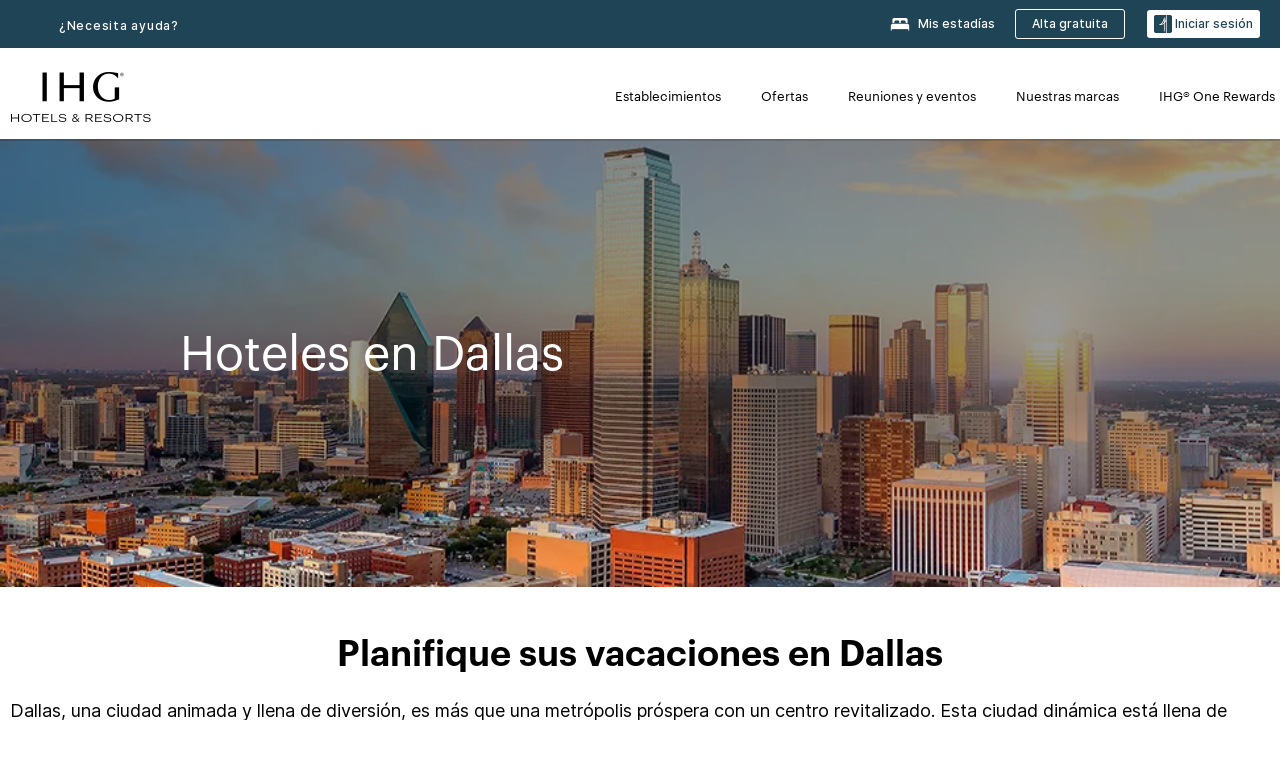

--- FILE ---
content_type: text/html; charset=utf-8
request_url: https://www.ihg.com/es-us/dallas-texas
body_size: 46769
content:
<!DOCTYPE HTML><html lang="es" dir="ltr">
    <head><!--SL--><script src="https://pinchjs-cdn.gdn.smartling.com/sl-tran-50e368d91-es.js"></script><script>var slApiConfig={uid:"50e368d91",locale:"es"};</script><script src="https://pinchjs-cdn.gdn.smartling.com/sl-init-22.js"></script>
    <meta charset="UTF-8" />

    <link rel="preconnect" href="https://digital.ihg.com" />
    <link rel="preconnect" href="https://apis.ihg.com" />
    <link rel="preconnect" href="https://assets.adobedtm.com" />

    
    
        <link rel="shortcut icon" type="image/x-icon" href="https://digital.ihg.com/is/image/ihg/app-web-chiclet-ihg?fmt=png-alpha" />
        <link rel="apple-touch-icon" href="https://digital.ihg.com/is/image/ihg/app-web-chiclet-ihg?fmt=png-alpha" />
        
	
		<meta property="og:url" content="https://www.ihg.com/es-us/dallas-texas" />
		<meta property="og:type" content="website" />
		
		<meta property="og:title" content="Hoteles en Dallas | Los mejores hoteles de IHG en Dallas, Texas" />
		<meta property="og:description" content="Ver Dallas hoteles disponibles para tu próximo viaje. IHG ofrece excelentes tarifas en 72 en Dallas con tarifas de cancelación flexibles. Ya sea que viaje por negocios o para relajarse, explore nuestros Dallas hoteles y suites y Reservar con nuestro mejor precio garantizado." />
		<meta property="og:site_name" content="IHG" />
		<meta name="twitter:card" content="summary_large_image" />
		<meta name="twitter:site" content="@IHG" />
		<meta name="twitter:title" content="Hoteles en Dallas | Los mejores hoteles de IHG en Dallas, Texas" />
		<meta name="twitter:description" content="Ver Dallas hoteles disponibles para tu próximo viaje. IHG ofrece excelentes tarifas en 72 en Dallas con tarifas de cancelación flexibles. Ya sea que viaje por negocios o para relajarse, explore nuestros Dallas hoteles y suites y Reservar con nuestro mejor precio garantizado." />
		<meta name="twitter:creator" content="@ihg" />
		
		
		
		<meta name="twitter:domain" content="ihg.com" />
		
	

        <meta name="apple-itunes-app" content="app-id=368217298" />
    

    <title>Hoteles en Dallas | Los mejores hoteles en Dallas, Texas, según IHG</title>
    
    <meta name="description" content="Ver Dallas hoteles disponibles para tu próximo viaje. IHG ofrece excelentes tarifas en 72 en Dallas con tarifas de cancelación flexibles. Ya sea que viaje por negocios o para relajarse, explore nuestros Dallas hoteles y suites y Reservar con nuestro mejor precio garantizado." />
    <meta name="template" content="ihg-generic-page-template" />
    <meta name="viewport" content="width=device-width, initial-scale=1" />
    <meta name="exploreData" content="https://www.ihg.com/destinations/us/es/united-states/texas/dallas-hotels" />
    
    <script>const isPageServedFromAEM = true;</script>
    <script>
        const GRAPHQL_APIGEE_VALUES = {
            "graphQLApigeeEndpoint": "https://apis.ihg.com/graphql/v1/hotels",
            "graphQLApigeeAPIKey": "hsL8GAAz7drdIbEjBCejdA1Ud2MVhxoo"
        };
        const STATUS_APIGEE_VALUES = {
            "statusApiUrl": "https://apis.ihg.com/members/v1/status",
            "statusApiKey": "hsL8GAAz7drdIbEjBCejdA1Ud2MVhxoo"
        };
        window.trackingJsonNew = {"siteCountry": "us","siteLanguage": "es","controllerName": "city","type": "explore","explore": {"city": "Dallas","state": "Texas","country": "United States","attraction": null,"interest": null}};
    </script>
    
    
    <link rel="canonical" href="https://www.ihg.com/es-us/dallas-texas" />
    

    
    
    <link rel="alternate" hreflang="x-default" href="https://www.ihg.com/dallas-texas" class="sl_norewrite" />
    
    <link rel="alternate" hreflang="de" href="https://www.ihg.com/de/dallas-texas" class="sl_norewrite" />
    
    <link rel="alternate" hreflang="ru" href="https://www.ihg.com/ru/dallas-texas" class="sl_norewrite" />
    
    <link rel="alternate" hreflang="ko" href="https://www.ihg.com/ko/dallas-texas" class="sl_norewrite" />
    
    <link rel="alternate" hreflang="pt" href="https://www.ihg.com/pt/dallas-texas" class="sl_norewrite" />
    
    <link rel="alternate" hreflang="zh-tw" href="https://www.ihg.com/zh-tw/dallas-texas" class="sl_norewrite" />
    
    <link rel="alternate" hreflang="pt-br" href="https://www.ihg.com/pt-br/dallas-texas" class="sl_norewrite" />
    
    <link rel="alternate" hreflang="en" href="https://www.ihg.com/dallas-texas" class="sl_norewrite" />
    
    <link rel="alternate" hreflang="it" href="https://www.ihg.com/it/dallas-texas" class="sl_norewrite" />
    
    <link rel="alternate" hreflang="fr" href="https://www.ihg.com/fr/dallas-texas" class="sl_norewrite" />
    
    <link rel="alternate" hreflang="zh-cn" href="https://www.ihg.com/zh-cn/dallas-texas" class="sl_norewrite" />
    
    <link rel="alternate" hreflang="es" href="https://www.ihg.com/es/dallas-texas" class="sl_norewrite" />
    
    <link rel="alternate" hreflang="ar" href="https://www.ihg.com/ar/dallas-texas" class="sl_norewrite" />
    
    <link rel="alternate" hreflang="vi" href="https://www.ihg.com/vi/dallas-texas" class="sl_norewrite" />
    
    <link rel="alternate" hreflang="th" href="https://www.ihg.com/th/dallas-texas" class="sl_norewrite" />
    
    <link rel="alternate" hreflang="ja" href="https://www.ihg.com/ja/dallas-texas" class="sl_norewrite" />
    
    <link rel="alternate" hreflang="es-us" href="https://www.ihg.com/es-us/dallas-texas" class="sl_norewrite" />
    
    <link rel="alternate" hreflang="id" href="https://www.ihg.com/id/dallas-texas" class="sl_norewrite" />
    
    <link rel="alternate" hreflang="pl" href="https://www.ihg.com/pl/dallas-texas" class="sl_norewrite" />
    
    <link rel="alternate" hreflang="nl" href="https://www.ihg.com/nl/dallas-texas" class="sl_norewrite" />
    
    <link rel="alternate" hreflang="tr" href="https://www.ihg.com/tr/dallas-texas" class="sl_norewrite" />
    
    <link rel="alternate" hreflang="es-mx" href="https://www.ihg.com/es-us/dallas-texas" class="sl_norewrite" />
    <link rel="alternate" hreflang="en-gb" href="https://www.ihg.com/dallas-texas" class="sl_norewrite" />

    <link rel="stylesheet" type="text/css" href="https://www.ihg.com/etc/clientlibs/static/uhf/brands/us/es/uhf.min.2025100802.css" class="sl_norewrite" />
    

    
    <link rel="stylesheet" href="https://www.ihg.com/etc.clientlibs/ihg/clientlibs/clientlib-base.min.8b6b155b89a64060dd5d9b225b1a4f64.css" type="text/css" />




    
    
    

    

    
    
    <link rel="stylesheet" href="https://www.ihg.com/etc.clientlibs/ihg/clientlibs/clientlib-_global.min.1d851da462cf9efb039238f5607ffe7f.css" type="text/css" />
<link rel="stylesheet" href="https://www.ihg.com/etc.clientlibs/ihg/clientlibs/clientlib-ihgcom.min.b684041907f19d1302eed59d2837c6b0.css" type="text/css" />


    
    
    

    
    
    
        <script src="https://assets.adobedtm.com/da3424fdbc19/cba4236ebe4a/launch-dccf471f969b.min.js" async=""></script>
    
<meta http-equiv="Content-Language" content="es" />
<meta http-equiv="Content-Type" content="text/html; charset=utf-8" />
<meta property="og:locale" content="es" />
</head>
    <body class="page basicpage smartling-es" id="page-7ce3b55d2a" data-cmp-link-accessibility-enabled="" data-cmp-link-accessibility-text="opens in a new tab">
        
        
        
            




            
    
    
        <header id="uhf_headerWrapper" class="uhf-6c uhf_headerFooter sl_norewrite"><div class="uhf_header_utility_bar"><div id="svgSprites" style="display: none;">
    <svg xmls="http://www.w3.org/2000/svg" xmls:xlink="http://www.w3.org/1999/xlink"></svg></div>
<!-- Regent specific labels for Wallet form -->
<!-- (empty currentStyle.travelAdvisoryLink ) && -->
<input id="UHF_country" type="hidden" value="us" />
		<input id="UHF_language" type="hidden" value="es" />
		<input id="UHF_brand" type="hidden" value="6c" />

		<div class="darkenContent"></div>
		<div id="sessionTimeoutCounter" class="sessionWillExpire notificationBar">
			<div class="container">
				<div class="row">
					<div class="sessionWillExpireCol col-xs-12">
						<span class="sessionWillExpireText">
							<i class="expireWarningIcon fa fa-exclamation-triangle"></i> Su sesión expirará en <span id="numMinutesLeft" class="minutes bold">5</span> <span id="minutesText">minutos</span>, <span id="numSecondsLeft" class="seconds bold">0</span> <span id="secondsText">segundos</span>, debido a la inactividad</span>
						<a id="staySignedInLink" class="sessionWillExpireLink" href="javascript:void(0);">Permanecer conectado</a>
					</div>
				</div>
			</div>
		</div>
		
		<div id="uhf_countryLanguagePushDown" hidden="true">
			<div id="uhf_countryLanguagePushDownContainer" class="container">
				<span data-uhf-clp="description">Actualmente estás viendo este sitio en un idioma diferente. ¿Quieres que esto sea tu idioma predeterminado? </span>
				<span class="buttonContainer">
                    <button id="uhf_countryLanguagePushDown_yes" data-uhf-clp="pdYes" value="Yes">Yes</button>
                    <button id="uhf_langNotSupported_yes" data-uhf-clp="pdYes" value="Yes" hidden="true">Yes</button>
                    <button id="uhf_countryLanguagePushDown_no" data-uhf-clp="pdNo" value="No">NO</button>
                </span>
				<div class="subText" data-uhf-clp="subDescription">Puede modificar su país y su configuración de idioma para futuras consultas al usar el menú en la parte superior de la página.</div>
				<button id="uhf_countryLanguagePushDownClose" value="No"><i class="fa fa-times buttonClose"></i></button>
			</div>
		</div>

        <!-- UHF : START of Utility bar markup -->
			<div class="utilityNavWrapper visible-sm visible-md visible-lg">
			<div class="utilityNavContainer container">
				<div class="row">
					<div class="col-md-12 clearfix">
						<nav class="utilityNav">
							<ul class="utilityNav-list u-list clearfix">
								<li class="utilityNav-list-item u-list-item">
									<a class="utilityNav-link u-link nav-middle resDirectIcon-link" data-uhf-hook="resDirectNumber" data-uhf-hook-two="mobileResDirectLink" data-uhftrigger="nothing" data-no-replace="content" href="tel:18778343613" aria-label="Call ihg"><i class="fa fa-phone" style="font-size: 1.3em; vertical-align: middle; padding-right: .3em;"></i></a><span class="utilityNav-link u-link nav-middle resDirectNum-link" data-uhf-hook="resDirectNumber"></span>
								</li>
								<li class="utilityNav-list-item u-list-item">
								<a class="utilityNav-link u-link nav-middle uhfpopup" rel="nofollow" href="javascript:void(0);" title="¿Necesita ayuda?" aria-label="¿Necesita ayuda?" data-slnm-ihg="NeedHelpHeaderLinkSID">¿Necesita ayuda?</a>
									</li>
								<!--<li class="utilityNav-list-item u-list-item">
                                    <a class="utilityNav-link u-link nav-middle " href="https://www.ihg.com/hotels/us/es/global/customer_care/travel_advisory" title="Recomendaciones de viaje" aria-label="Recomendaciones de viaje"  >Recomendaciones de viaje</a>
								</li>-->

								<li class="utilityNav-resDir-item utilityNav-list-item u-list-item" data-uhf-hook="resDirectMessage" hidden="true">
									<span class="utilityNav-message utilityNav-link u-link nav-middle">Costo de 13 céntimos por minuto + tarifas adicionales de la operadora</span>
									<a href="javascript:void(0);" class="tooltipQuestion hasBlankPopover utilityNav-link nav-middle" tabindex="0" data-content="Las llamadas a los números 0871 realizadas desde el Reino Unido cuestan 13 céntimos por minuto. Se aplican las tarifas de la operadora. Las llamadas desde teléfonos móviles tendrán un mayor costo." data-toggle="popover" data-placement="auto" data-trigger="focus" data-animation="true"><i class="fa fa-question-circle"></i></a>      						          						
								</li>
							</ul>
						</nav>
						<div class="logIn">
							<div class="utilityNav-list-item u-list-item">
								<a class="utilityNav-link language u-link nav-middle " id="uhfCountryLanguageLink" data-toggle="popover" data-placement="bottom" data-trigger="click" href="javascript:void(0);" aria-label="Select country and language">
									<div class="language-icon nav-middle" alt="icono de idioma"></div>
									<span class="language-text nav-middle"></span>
									<i class="fa fa-angle-down nav-middle"></i>
								</a>
							</div>
							<div class="utilityNav-list-item u-list-item my-stay">
									<a class="utilityNav-link my-stay-link nav-middle " href="https://www.ihg.com/hotels/us/es/stay-mgmt/ManageYourStay" data-original-title="" title="Mis estadías" aria-label="Mis estadías" style="display: block;">
										<img class="my-stays-icon nav-middle" alt="icono-mis-estancias" src="https://digital.ihg.com/is/image/ihg/Stays?fmt=png-alpha" /><span class="my-stays-text nav-middle">Mis estadías</span>
									</a>
								</div>								
							<div class="logIn-anonymous logIn-State">
                        	    <a class="logIn-link login-join" href="https://www.ihg.com/rewardsclub/us/es/join" data-uhf-hook="joinRewardsClub" title="Alta gratuita" aria-label="Alta gratuita"><span>Alta gratuita</span></a>
                                <a class="logIn-link login-signin" data-uhf-si="hub" data-uhf-hook="signInToggle" href="javascript:void(0);" data-slnm-ihg="SignInAnonymous" title="Iniciar sesión" aria-label="Iniciar sesión">
                                <div class="login-signin-icon"></div>
								<span>Iniciar sesión</span></a>
                            </div>
                            <div class="logIn-implicit logIn-State">
                                <a class="logIn-link login-join" href="https://www.ihg.com/rewardsclub/us/es/join" title="Alta gratuita" aria-label="Alta gratuita"><span>Alta gratuita</span></a>
                                <a class="logIn-link logIn-block login-signin" data-uhf-hook="signInToggle" href="javascript:void(0);" aria-label="Iniciar sesión">
                                <div class="login-signin-icon"></div>
                                <span>Iniciar sesión</span>				
                                	<div style="display: none;"><span data-slnm-ihg="SignInImplicit">Iniciar sesión</span></div>
                                    <div style="display: none;"><span class="user-first-name" data-slnm-ihg="UserFirstNameImplicit">nombre del usuario</span></div>
                                </a>
                            </div>
                            <div class="logIn-explicit logIn-State">
                            	<a class="logIn-link logOut login-signout" data-uhf-rememberme="cookie" href="javascript:void(0);" data-slnm-ihg="SignOut" aria-label="Cerrar sesión">Cerrar sesión</a>
                                <a class="logIn-link logIn-block login-signin" href="https://www.ihg.com/rewardsclub/us/es/account/home">
									<div class="login-signin-icon"></div>                                    
                                    <div><span class="user-first-name" data-slnm-ihg="UserFirstNameExplicit">nombre del usuario</span></div>
									<span>· </span>                                    
                                    <div class="user-points-text">puntos <span class="user-points" data-slnm-ihg="UserPointsExplicit">de usuario</span></div>
                                </a>                                
                            </div>
                            <!--/
							<a class="logIn-link logIn-link-logo" data-uhf-hook="walletToggle" href="javascript:void(0);" aria-label="IHG One Rewards">
							    <svg role="img" class="logIn-logo rewardsClubLogo">
                                    <use xlink:href="#svgsprite-logos-onerewards-en">
                                        <title id="title-logos-onerewards">IHG One Rewards</title>
                                        <desc id="desc-logos-onerewards">IHG One Rewards</desc>
                                    </use>
                                </svg>
                            </a>/-->
						</div>
					</div>
				</div>
			</div>
		</div>

 		<!-- UHF : moved hamburger menu to brand nav jsp from here -->
      </div>
<div id="sessionTimeoutCounter" class="error_message sessionWillExpire notificationBar" style="display: none !important">
	<div class="container">
		<div class="row">
			<div class="errorSessiontTimeOut sessionWillExpireCol col-xs-12">
				<span class="sessionWillExpireText">
				<i class="expireWarningIcon fa fa-exclamation-triangle"></i> Su sesión ha expirado. <span data-uhf-hook="signInToggle"> <a href="javascript:void(0);"> Inicie sesión </a> </span> para acceder a su perfil</span></div>
		</div>
	</div>
</div>

<div class="login_modal_background">
</div>
<div class="login_modal">
    <div class="login_modal_container" style="display:none">
        <div class="login_modal_content">
            <div class="login_modal_header">
               <button class="login_modal_close" aria-label="Close"></button>
            </div>
            <div id="gigyaLoginModalScreen" class="login_modal_body" data-gigya-global-key="4_jpzahMO4CBnl9Elopzfr0A" role="dialog" aria-label="Sign In">
            </div>
        </div>
    </div>
</div>        <!-- UHF : START of Brand navigation bar markup -->
<!-- START : Only UBE Brand Nav -->                         
                  <!-- UHF : START of Hamburger menu -->
<div data-uhf-brandname="ihg" class="mobileNavManuWrapper hidden-sm hidden-md hidden-lg hidden-xl wrapper-UBE bn-ihg">
	<div class="mobileNavMenuContainer container">
		<div class="row">
			<div class="brandLogo">
			
					<a class="brandLogo-link" href="https://www.ihg.com/hotels/us/es/reservation" title="InterContinental Hotels Group">
									<img class="brandLogo-image" alt="InterContinental Hotels Group" src="//digital.ihg.com/is/image/ihg/ihg-logo-nav?fmt=png-alpha" />
								</a>													
							</div>
				<div class="mobileNav ">
					<a class="mobileNav-link menuCTA" href="javascript:void(0);">
						<img class="fa fa-bars fa-2x" src="//digital.ihg.com//is/image/ihg/xsvp-hamburger-nav-white?fmt=png-alpha" alt="Menu" style="width:20px" />
					</a>
				</div>
				<div class="logIn login-mobile-ihg logIn-mobile ">
	                <div class="logIn-anonymous logIn-State">
	                            <a class="logIn-link logIn-link-signIn" data-uhf-si="6c" data-uhf-hook="signInToggle" href="javascript:void(0);" data-slnm-ihg="SignInAnonymousXsvpUbe" title="Iniciar sesión / Inscribirse"><div class="login-signin-mobile-icon" alt="login-signin-mobile-icon"></div>Iniciar sesión / Inscribirse</a>
	                            <!-- <span class="logIn-slash-symbol">/</span>
	                            <a class="logIn-link logIn-link-join" href="https://www.ihg.com/rewardsclub/us/es/join" title="Inscribirse">Inscribirse</a> -->
	                        </div>
	                        <div class="logIn-implicit logIn-State">
		                        <a class="logIn-link logIn-link-signIn" data-uhf-hook="signInToggle" href="javascript:void(0);" title="Iniciar sesión / Inscribirse">
		                            <span class="login-signin-mobile-icon"></span><span data-slnm-ihg="SignInImplicitXsvpUbe">Iniciar sesión / Inscribirse</span>
                                    <div style="display:none;" class="first-name-container"><span class="user-first-name" data-slnm-ihg="UserFirstNameImplicitXsvpUbe">nombre del usuario</span></div>
                                </a>
	                        	<!-- <span class="logIn-slash-symbol">/</span>
	                            <a class="logIn-link logIn-link-join" href="https://www.ihg.com/rewardsclub/us/es/join" title="Inscribirse">Inscribirse</a>                                                 -->
	                        </div>
	                        <div class="logIn-explicit logIn-State">
	                            <a class="logIn-link logIn-block" href="https://www.ihg.com/rewardsclub/us/es/account/home">
	                                <div class="first-name-container"><span class="login-signin-mobile-icon"></span><span class="user-first-name" data-slnm-ihg="UserFirstNameExplicitXsvpUbe">nombre del usuario</span></div>
	                                <div style="display: none;">puntos <span class="user-points" data-slnm-ihg="UserPointsExplicitXsvpUbe">de usuario</span></div>
	                            </a>
	                        </div> 
	                    </div>
				<div class="mobileNav ">
					<a class="mobileNav-link mobileResDirectNumber" href="tel:18778343613" data-uhf-hook="resDirectNumber" data-uhf-hook-two="mobileResDirectLink" data-uhftrigger="0871Disc" data-no-replace="content"></a>
				</div>
	</div>
	<div class="row">
		<div class="mobileNavListBase hidden-sm hidden-md hidden-lg hidden-xl clearfix">
			<div class="mobileNavContainer">
			<div class="mobileNavInner mobileNav-hidden">
			<div class="mobileNavMenu">
			<!-- START : Hamburger : Mobile Brand nav menu -->
				<ul class="mobileNavMenu-list list-unstyled">
					<li class="mobileNavHeading">
                        <ul class="mobileNavMenu-subList list-unstyled uhfmobilebrandnav">
                            <li data-uhf-brandid="" class="mobileNavMenu-list-item">
		                                     <a class="mobileNavLink site-int-link " data-uhf-hook="walletToggle" href="https://www.ihg.com/es-us/explore">Establecimientos</a>
		                                 </li>
									<li data-uhf-brandid="" class="mobileNavMenu-list-item">
		                                     <a class="mobileNavLink site-int-link " data-uhf-hook="walletToggle" href="https://www.ihg.com/content/us/es/offers">Ofertas</a>
		                                 </li>
									<li data-uhf-brandid="" class="mobileNavMenu-list-item">
		                                     <a class="mobileNavLink site-int-link " data-uhf-hook="walletToggle" href="https://www.ihg.com/content/us/es/meetingsandevents" target="_blank">Reuniones y eventos</a>
		                                 </li>
									<li data-uhf-brandid="" class="mobileNavMenu-list-item">
		                                     <a class="mobileNavLink site-int-link " data-uhf-hook="walletToggle" href="https://www.ihg.com/content/us/es/about/brands">Nuestras marcas</a>
		                                 </li>
									<li data-uhf-brandid="" class="mobileNavMenu-list-item">
		                                     <a class="mobileNavLink site-int-link " data-uhf-hook="walletToggle" href="https://www.ihg.com/rewardsclub/content/us/es/home">IHG® One Rewards</a>
		                                 </li>
									</ul>
					</li>
					<!-- END : Hamburger : Mobile Brand nav menu -->
					<!-- START : Hamburger : Mobile Hotel Details nav menu -->
						<!-- END : Hamburger : Mobile Hotel Details nav menu -->			
				</ul>							
				<ul class="mobileNavMenu-list list-unstyled">
					<li>
						<ul class="mobileNavMenu-subList list-unstyled uhftravel-cc">
							<li class="mobileNavMenu-list-item">
		                                 <a class="mobileNavLink site-int-link rc signIn" data-uhf-si="6c" data-uhf-hook="walletToggle" href="#">Iniciar sesión</a>
										 <!-- <a class="mobileNavLink site-int-link rc join" data-uhf-hook="walletToggle" href="https://www.ihg.com/rewardsclub/us/es/join" title="Inscribirse">Inscribirse</a>		                                  -->
		                            </li>
		                            <li class="mobileNavMenu-list-item">
                                         <a class="mobileNavLink site-int-link rc join" data-uhf-si="6c" data-uhf-hook="walletToggle" href="https://www.ihg.com/rewardsclub/us/es/join">Alta gratuita</a>
                                    </li>
		                            <li class="mobileNavMenu-list-item">
			                                  <a class="mobileNavLink site-int-link rc myAccount" data-uhf-hook="walletToggle" href="javascript:void(0)">Mi cuenta</a>
			                             </li>
		                             <li class="mobileNavMenu-list-item">
								<a class="mobileNavLink" href="https://www.ihg.com/hotels/us/es/stay-mgmt/ManageYourStay" title="Mis estadías">Mis estadías</a>
							</li>							
							<li class="mobileNavMenu-list-item">
								<a class="mobileNavLink uhfpopup" href="javascript:void(0);" title="¿Necesita ayuda?" data-slnm-ihg="NeedHelpHamburguerLinkSID">¿Necesita ayuda?</a>
							</li>
							<!--
							<li class="mobileNavMenu-list-item">
								<a class="mobileNavLink" href="https://www.ihg.com/hotels/us/es/global/customer_care/travel_advisory" title="Recomendaciones de viaje">Recomendaciones de viaje</a>
							</li>-->											
							<li class="mobileNavMenu-list-item">
								<a class="mobileNavLink" href="https://www.ihg.com/hotels/us/es/stay-mgmt/ManageYourStay" title="Gestionar reservas">Gestionar reservas</a>
							</li>
                            <li class="mobileNavMenu-list-item">
	                             	<a class="mobileNavLink site-int-link rc signOut" data-uhf-hook="walletToggle" href="#">Cerrar sesión</a>
	                         </li>
						</ul>						
						
					</li>
				</ul>
			</div>
			<div class="mobileNavCL">
				<a class="language " id="uhfCountryLanguageMobileLink" href="javascript:void(0);"><span class="language-icon" alt="icono de idioma"></span><span class="language-text"></span> <i class="fa fa-angle-down"></i></a>
                         <div id="uhfCountryLanguageMobileContainer" class="">
                     <!-- UHF country/language markup -->
                             <div id="uhfLocale">
                                 <div id="uhfLocaleSelection">
                                     <form id="uhfLocaleSelectionForm" method="post" action="">
                                         <div id="uhfCountrySelectionContainer">
                                             <label for="uhfCountrySelection">País / Región</label>
                                             <select id="uhfCountrySelection"></select>
                                         </div>
                                         <div id="uhfLanguagesSelectionContainer">
                                             <label for="uhfLanguageSelection">idioma</label>
                                             <select id="uhfLanguageSelection"></select>
                                         </div>
                                         <a href="javascript:void(0);" id="uhfCountryLanguageCTA" aria-label="Buttons for Save and Close of language selection pop-up" tabindex="-1">
                                             <button type="button" class="buttonSave" role="button" aria-label="Save Language Selection Change">guardar</button>
                                             <i class="fa fa-times" role="button" aria-label="Close Language Selection" tabindex="0"></i>
                                         </a>
                                     </form>
                                     <div id="uhfCountryLanguageImageContainer"></div>
                                 </div>
                             </div>
                     <!--  end of country language  -->
                          </div>
				</div>
				</div>
				</div>
			</div>
		</div>
	</div>
</div>
<!-- UHF : END of Hamburger menu -->


<!-- UHF : Desktop : START of brand nav -->
		<div class="brandLogoNavWrapper visible-sm visible-md visible-lg uhf-walletPushOver primary-nav wrapper-UBE" id="primary-nav">
			<div class="brandLogoNavContainer container">
				<div class="row">
					<div class="col-md-12 clearfix">
						<div class="brandLogo">
							<a class="brandLogo-link" href="https://www.ihg.com/hotels/us/es/reservation" title="InterContinental Hotels Group">
											<img class="brandLogo-image" src="//digital.ihg.com/is/image/ihg/ihg-logo-nav?fmt=png-alpha" alt="InterContinental Hotels Group" />
										</a>									
									</div>
						<div class="brandNavContainer visible-sm visible-md visible-lg">
							<nav class="brandNav">
								<ul class="brandNav-list u-list clearfix">
									<li data-uhf-brandid="" class="brandNav-list-item u-list-item">
                                                 <a class="brandNav-link u-link site-int-link" href="https://www.ihg.com/es-us/explore">Establecimientos</a>
                                             </li>
                                        <li data-uhf-brandid="" class="brandNav-list-item u-list-item">
                                                 <a class="brandNav-link u-link site-int-link" href="https://www.ihg.com/content/us/es/offers">Ofertas</a>
                                             </li>
                                        <li data-uhf-brandid="" class="brandNav-list-item u-list-item">
                                                 <a class="brandNav-link u-link site-int-link" href="https://www.ihg.com/content/us/es/meetingsandevents" target="_blank">Reuniones y eventos</a>
                                             </li>
                                        <li data-uhf-brandid="" class="brandNav-list-item u-list-item">
                                                 <a class="brandNav-link u-link site-int-link" href="https://www.ihg.com/content/us/es/about/brands">Nuestras marcas</a>
                                             </li>
                                        <li data-uhf-brandid="" class="brandNav-list-item u-list-item">
                                                 <a class="brandNav-link u-link site-int-link" href="https://www.ihg.com/rewardsclub/content/us/es/home">IHG® One Rewards</a>
                                             </li>
                                        </ul>
							</nav>
							<a class="booknow" href="#"><span>Reservar ahora</span></a>
							</div>
					</div>
				</div>
			</div>
		</div>
		<!-- UHF : Desktop : END of brand nav -->
	<!-- END : Only UBE Brand Nav -->
               <!-- UHF : END of Brand navigation bar markup --></header><div id="applicationWrapper" class="uhf-walletPushOver">
    
    <div class="clearfix"></div>

    <div class="root responsivegrid">


<div class="aem-Grid aem-Grid--12 aem-Grid--default--12 ">
    
    <div class="layoutcontainer responsivegrid aem-GridColumn aem-GridColumn--default--12">


<div class="aem-Grid aem-Grid--12 aem-Grid--default--12 ">
    
    <div class="container responsivegrid aem-GridColumn aem-GridColumn--default--12">

    
    
    
    <div id="container-eab15152b2" class="cmp-container">
        
        <div class="experiencefragment">
  <div class="cmp-experiencefragment">



<div class="aem-Grid aem-Grid--12 aem-Grid--default--12 ">
    
    <div class="layoutcontainer responsivegrid aem-GridColumn aem-GridColumn--default--12">


<div class="aem-Grid aem-Grid--12 aem-Grid--default--12 ">
    
    <div class="teaser cmp-teaser--hero color-ninth cmp-teaser-gradient--medium aem-GridColumn aem-GridColumn--default--12">
<div id="teaser-6208e611c6" class="cmp-teaser cmp-teaser--default cmp-teaser--align-center-left cmp-teaser--align-middle cmp-teaser--align-left ">
    
        
    <div class="cmp-teaser__image"><div data-cmp-is="image" data-cmp-dmimage="" data-cmp-src="https://digital.ihg.com/is/image/ihg/destination-dallas-972x340-2?ts=1695682034770&amp;dpr=off" data-asset-id="50c21835-eb29-4566-8ec3-c9ef521d72b1" id="teaser-6208e611c6-image" data-cmp-hook-image="imageV3" class="cmp-image" itemscope="" itemtype="http://schema.org/ImageObject" data-component-promo-passthrough="false">
    
        <img src="https://digital.ihg.com/is/image/ihg/destination-dallas-972x340-2?ts=1695682034770&amp;dpr=off" fetchpriority="high" class="cmp-image__image" itemprop="contentUrl" width="972" height="340" alt="Vista aérea del horizonte de Dallas, Texas al amanecer." title="Dallas, Texas" />
    
    
</div>

    

</div>

        <div class="cmp-teaser__content">
            <div class="cmp-teaser__content__container" style="padding-left: 180px;">
                
    

                <div class="cmp-teaser__content-section">
                    
    <h1 class="cmp-teaser__title">
        Hoteles en Dallas
    </h1>

                    
  

                </div>
                
  

            </div>
        </div>
    
</div>
<div id="cmp-card-message__static" class="cmp-card-message cmp-card-message__static">
    <div class="cmp-message">
        <p class="cmp-message__text cmp-message__text--strong"><strong></strong></p>
        <p class="cmp-message__text"></p>
    </div>
    <button onclick="this.parentNode.style.display = 'none'" onkeypress="if(this.keyCode == 13) {this.parentNode.style.display = 'none'}" type="button" class="cmp-card-message__icon-close" aria-label="Close">
        <img src="https://digital.ihg.com/is/content/ihg/icon-close" alt="" />
    </button>
</div>

    

</div>

    
</div>
</div>

    
</div>
</div>
   
    

</div>

        
    </div>

</div>
<div class="bookingcomponent aem-GridColumn aem-GridColumn--default--12">












    


    <div class="booking-component supress-styles" data-component-booking="data-component-booking">

		<link rel="stylesheet" class="sl_norewrite" href="https://www.ihg.com/resources/us/es/booking-component/v3.9.1/styles.css" />
        
            
    
<link rel="stylesheet" href="https://www.ihg.com/etc.clientlibs/ihg/clientlibs/clientlib-ihgcom/_external-components/booking.min.678046fa9e9ced38338d341a94753cc6.css" type="text/css" />



        

        <ihg-booking-component></ihg-booking-component>

        <script type="text/javascript">
            (function () {
                function characterDecode(html) {
                    var textstring = document.createElement('textarea');
                    textstring.innerHTML = html;
                    return textstring.value;
                }

                try {

                    var aemBehaviorConfig = JSON.parse("{\x22search\x22:{\x22chainCode\x22:\x226c\x22,\x22localeCode\x22:\x22es\u002DUS\x22,\x22behavior\x22:\x22OPEN\x22,\x22amenities\x22:[],\x22authorList\x22:[],\x22manageReservationsLink\x22:true,\x22campaign\x22:{\x22bookingWindow\x22:0,\x22highlightPreferredRateResults\x22:false,\x22additionalRates\x22:[null,null]},\x22filterResults\x22:{\x22by\x22:\x22NONE\x22,\x22includeBrands\x22:[],\x22includeLocations\x22:[],\x22includeHotels\x22:[]},\x22advanced\x22:{\x22isCollapsed\x22:true},\x22destination\x22:{\x22isHidden\x22:false,\x22title\x22:\x22\x22,\x22default\x22:\x22Dallas, Texas, United States\x22},\x22dates\x22:{\x22disabledWeekdays\x22:[],\x22maxStay\x22:99,\x22isHidden\x22:false,\x22checkIn\x22:{},\x22checkOut\x22:{}},\x22adults\x22:{\x22default\x22:1,\x22min\x22:1,\x22max\x22:20,\x22isReadOnly\x22:false},\x22children\x22:{\x22default\x22:0,\x22min\x22:0,\x22max\x22:20,\x22isReadOnly\x22:false},\x22rooms\x22:{\x22Rooms\x22:\x22Rooms\x22,\x22default\x22:1,\x22min\x22:1,\x22max\x22:9,\x22isReadOnly\x22:false},\x22rates\x22:{\x22isHidden\x22:false,\x22hideDefaultRates\x22:true,\x22selectedRate\x22:\x22\x22,\x22additionalRates\x22:[],\x22displayPriceInPointsAndCash\x22:false},\x22corporateId\x22:{\x22isHidden\x22:false,\x22default\x22:\x22\x22},\x22iata\x22:{\x22isHidden\x22:false,\x22default\x22:\x22\x22},\x22groupCode\x22:{\x22isHidden\x22:true,\x22default\x22:\x22\x22}},\x22marketingContent\x22:{\x22innerHtml\x22:\x22\x22,\x22isHidden\x22:false}}") || undefined,
                        // the need to keep the hotelname is priority when dealing with Hotel Detail pages
                        // removal of this code should be avoided unless app is handling appropriately
                        hotelname = document.querySelector('#hotelName') || document.querySelector('#hotelname'),
                        hotelNameFallback = hotelname ? hotelname.value : '';

                    if (aemBehaviorConfig.search.destination.title != "" && aemBehaviorConfig.search.destination.title != undefined) {
                        aemBehaviorConfig.search.destination.title = characterDecode(aemBehaviorConfig.search.destination.title);
                    } else {
                        aemBehaviorConfig.search.destination.title = characterDecode(hotelNameFallback);
                    }

                    aemBehaviorConfig.search.shouldUseMultiRoomBooking = true;
                    aemBehaviorConfig.search.showNewBookingComponent = true;

                    window["BehaviorConfig"] = {behaviorConfig: aemBehaviorConfig};

                    window.getBehaviorConfig = function () {
                        return aemBehaviorConfig
                    };

                } catch (errormsg) {
                    console.error('error loading aem-booking-kernal: ', errormsg);
                }
            })();
        </script>
        <script class="sl_norewrite" type="text/javascript" src="https://www.ihg.com/resources/us/es/booking-component/v3.9.1/ihg-booking-component.js"></script>
    </div>

    <div class="ihg-bookingclient-footer" style="display: none;">
        <div class="bookingclient-footer" id="bookingclient-footer">Reservar ahora</div>
    </div>
    
    
<script src="/etc.clientlibs/ihg/clientlibs/clientlib-ihgcom/_external-components/booking.min.3bcb4e57cc9304303632c664b90881ee.js"></script>








</div>
<div class="spacer spacing-small aem-GridColumn aem-GridColumn--default--12"><div class="cmp-spacer"></div>

    

</div>
<div class="container responsivegrid aem-GridColumn aem-GridColumn--default--12">

    
    
    
    <div id="RIBN1" class="cmp-container">
        
        
        
    </div>

</div>
<div class="spacer spacing-small aem-GridColumn aem-GridColumn--default--12"><div class="cmp-spacer"></div>

    

</div>

    
</div>
</div>
<div class="layoutcontainer responsivegrid cmp-container--max-width-medium aem-GridColumn aem-GridColumn--default--12">


<div class="aem-Grid aem-Grid--12 aem-Grid--default--12 ">
    
    <div class="container responsivegrid aem-GridColumn aem-GridColumn--default--12">

    
    
    
    <div id="intro" class="cmp-container">
        
        <div class="experiencefragment">
  <div class="cmp-experiencefragment">



<div class="aem-Grid aem-Grid--12 aem-Grid--default--12 ">
    
    <div class="layoutcontainer responsivegrid aem-GridColumn aem-GridColumn--default--12">


<div class="aem-Grid aem-Grid--12 aem-Grid--default--12 ">
    
    <div class="contentfragment title--center h2 aem-GridColumn aem-GridColumn--default--12">

    

  <article id="contentfragment-8da5a2a47c" class="cmp-contentfragment cmp-contentfragment--intro " data-cmp-contentfragment-model="ihg-common/models/explore" data-cmp-contentfragment-path="/content/dam/ihg-common/en/destinations/united-states/texas/dallas/intro">
      <h3 class="cmp-contentfragment__title ">
          
          
              Intro
          
      </h3>
      

      
      
          
  <dl id="-panel-" class="cmp-contentfragment__elements " data-cmp-hook-accordion="panel" role="region" aria-labelledby="-button-">
      
      
          
    <div class="cmp-contentfragment__element cmp-contentfragment__element--pretitle" data-cmp-contentfragment-element-type="string">
        <dt class="cmp-contentfragment__element-title">pretítulo</dt>
        <dd class="cmp-contentfragment__element-value">
            
            
            
        </dd>
    </div>

      
  
      
      
          
    <div class="cmp-contentfragment__element cmp-contentfragment__element--title" data-cmp-contentfragment-element-type="string">
        <dt class="cmp-contentfragment__element-title">Título</dt>
        <dd class="cmp-contentfragment__element-value">
            
            
            Planifique sus vacaciones en Dallas
        </dd>
    </div>

      
  
      
      
          
    <div class="cmp-contentfragment__element cmp-contentfragment__element--description" data-cmp-contentfragment-element-type="string">
        <dt class="cmp-contentfragment__element-title">Descripción</dt>
        <dd class="cmp-contentfragment__element-value">
            
            
            <p>Dallas, una ciudad animada y llena de diversión, es más que una metrópolis próspera con un centro revitalizado. Esta ciudad dinámica está llena de espacios verdes urbanos, tiene un popular distrito artístico, numerosos museos de última generación y una variedad de bares y restaurantes de primer nivel. Con su combinación de historia, riqueza cultural y energía única de Texas, Dallas es un gran destino para los exploradores urbanos.</p>

        </dd>
    </div>

      
  
      
      
          
    <div class="cmp-contentfragment__element cmp-contentfragment__element--sortOrder" data-cmp-contentfragment-element-type="string">
        <dt class="cmp-contentfragment__element-title">Orden de clasificación</dt>
        <dd class="cmp-contentfragment__element-value">
            
            
            
        </dd>
    </div>

      
  </dl>

      
  </article>




    

</div>

    
</div>
</div>

    
</div>
</div>
   
    

</div>

        
    </div>

</div>
<div class="container responsivegrid cmp-container--column-padding-l aem-GridColumn aem-GridColumn--default--12">

    
    <div id="hotelList" class="cmp-container">
        


<div class="aem-Grid aem-Grid--12 aem-Grid--default--12 ">
    
    <div class="title text-align-center aem-GridColumn aem-GridColumn--default--12"><div class="cmp-title cmp-title--default">
    
    <h2 class="cmp-title__text">Hoteles destacados en Dallas</h2>
</div>

    

</div>
<div class="spacer spacing-medium aem-GridColumn aem-GridColumn--default--12"><div class="cmp-spacer"></div>

    

</div>
<div class="list cmp-card--hotel cmp-list--card cmp-card--image--top aem-GridColumn aem-GridColumn--default--12">

  
    <div class="cmp-card-message cmp-card-message--filters visually-hidden">
        <i class="cmp-card-message__icon-alert"><img src="https://digital.ihg.com/is/content/ihg/icon-alert" alt="" /></i>
        <div class="cmp-message">
            <div class="cmp-message__text-hidden hidden" data-message-type="no-hotels-match" aria-hidden="true">No hay hoteles que coincidan con este filtro en esta ubicación.</div>
            <div class="cmp-message__text-hidden hidden" data-message-type="no-filters-match" aria-hidden="true">Actualmente no hay coincidencias para su búsqueda exacta.</div>
            <p class="cmp-message__text" role="status"></p>
        </div>
        <button type="button" class="cmp-card-message__icon-close" aria-label="Close"><img src="https://digital.ihg.com/is/content/ihg/icon-close" alt="" /></button>
    </div>
    <div class="cmp-card__title-bar cmp-flex--row cmp-justify--space-between cmp-align--center">
        <div>
            <div class="cmp-card__title-bar-value" role="status" data-render-plus-sign="false" data-render-hotel-count="true"><span id="cmp-card__title-bar-count"></span> hoteles en <span id="cmp-card__title-bar-city">Dallas</span></div>
            <div id="cmp-card__filters" class="cmp-card__filters-dropdown " data-component-hotellistdropdownfilters="">
                <div id="cmp-dropdown-brands" class="cmp-dropdown">
                    <div id="cmp-button-brands" class="button cmp-button--filter">
                        <button id="cmp-dropdown__toggle-brands" class="cmp-button cmp-dropdown__toggle" role="combobox" aria-controls="cmp-dropdown__content-brands" aria-haspopup="listbox" data-controls-popup="cmp-dropdown__content-brands" aria-pressed="false" aria-expanded="false">
                            <img class="cmp-button__icon" aria-hidden="true" src="https://digital.ihg.com/is/content/ihg/icon-reservation-outline" />
                            <span class="cmp-button__text cmp-dropdown__toggle-title">Filtrar por marcas <span class="cmp-dropdown__toggle-count"></span></span>
                        </button>
                    </div>
                    <div id="cmp-dropdown__content-brands" class="cmp-dropdown__content cmp-dropdown__content--brands" aria-labelledby="cmp-dropdown__toggle-brands" aria-hidden="true">
                        <h3 class="cmp-dropdown__title-main" role="presentation">Filtrar por marcas</h3>
                        <button type="button" class="cmp-dropdown__icon-close" aria-hidden="true" tabindex="-1"><img src="https://digital.ihg.com/is/content/ihg/icon-close" alt="" /></button>
                        <fieldset class="cmp-dropdown__section" role="presentation">
                            <ul class="cmp-dropdown__list-group" role="listbox">
                                <li id="cmp-dropdown__item-six-senses" class="cmp-dropdown__item hidden" role="option">
                                    <input id="filter-six-senses" class="cmp-dropdown__item-value cmp-dropdown__item-six-senses" type="checkbox" name="filter-six-senses" value="brandsixsenses" tabindex="-1" />
                                    <label for="filter-six-senses">Six Senses</label>
                                </li>
                                <li id="cmp-dropdown__item-regent" class="cmp-dropdown__item hidden" role="option">
                                    <input id="filter-regent" class="cmp-dropdown__item-value cmp-dropdown__item-regent" type="checkbox" name="filter-regent" value="brandregent" tabindex="-1" />
                                    <label for="filter-regent">Regent hotels</label>
                                </li>
                                <li id="cmp-dropdown__item-intercontinental-hotel" class="cmp-dropdown__item hidden" role="option">
                                    <input id="filter-intercontinental-hotel" class="cmp-dropdown__item-value cmp-dropdown__item-intercontinental-hotel" type="checkbox" name="filter-intercontinental-hotel" value="brandintercontinental" tabindex="-1" />
                                    <label for="filter-intercontinental-hotel">InterContinental Hotels &amp; Resorts</label>
                                </li>
                                <li id="cmp-dropdown__item-vignette" class="cmp-dropdown__item hidden" role="option">
                                    <input id="filter-vignette" class="cmp-dropdown__item-value cmp-dropdown__item-vignette" type="checkbox" name="filter-vignette" value="brandvignettecollection" tabindex="-1" />
                                    <label for="filter-vignette">Vignette Collection</label>
                                </li>
                                <li id="cmp-dropdown__item-kimpton" class="cmp-dropdown__item hidden" role="option">
                                    <input id="filter-kimpton" class="cmp-dropdown__item-value cmp-dropdown__item-kimpton" type="checkbox" name="filter-kimpton" value="brandkimptonhotels" tabindex="-1" />
                                    <label for="filter-kimpton">Kimpton</label>
                                </li>
                                <li id="cmp-dropdown__item-hotel-indigo" class="cmp-dropdown__item hidden" role="option">
                                    <input id="filter-hotel-indigo" class="cmp-dropdown__item-value cmp-dropdown__item-hotel-indigo" type="checkbox" name="filterhotel-indigo" value="brandhotelindigo" tabindex="-1" />
                                    <label for="filter-hotel-indigo">Hotel Indigo</label>
                                </li>
                                <li id="cmp-dropdown__item-iberostar" class="cmp-dropdown__item hidden" role="option">
                                    <input id="filter-iberostar" class="cmp-dropdown__item-value cmp-dropdown__item-iberostar" type="checkbox" name="filter-iberostar" value="brandiberostar" tabindex="-1" />
                                    <label for="filter-iberostar">Iberostar Beachfront Resorts</label>
                                </li>
                                <li id="cmp-dropdown__item-voco" class="cmp-dropdown__item hidden" role="option">
                                    <input id="filter-voco" class="cmp-dropdown__item-value cmp-dropdown__item-voco" type="checkbox" name="filter-voco" value="brandvoco" tabindex="-1" />
                                    <label for="filter-voco">voco</label>
                                </li>
                                <li id="cmp-dropdown__item-ruby" class="cmp-dropdown__item hidden" role="option">
                                    <input id="filter-ruby" class="cmp-dropdown__item-value cmp-dropdown__item-ruby" type="checkbox" name="filter-ruby" value="brandruby-hotels" tabindex="-1" />
                                    <label for="filter-ruby">Rubí</label>
                                </li>
                                <li id="cmp-dropdown__item-crowne-plaza" class="cmp-dropdown__item hidden" role="option">
                                    <input id="filter-crowne-plaza" class="cmp-dropdown__item-value cmp-dropdown__item-crowne-plaza" type="checkbox" name="filter-crowne-plaza" value="brandcrowneplaza" tabindex="-1" />
                                    <label for="filter-crowne-plaza">Crowne Plaza</label>
                                </li>
                                <li id="cmp-dropdown__item-even" class="cmp-dropdown__item hidden" role="option">
                                    <input id="filter-even" class="cmp-dropdown__item-value cmp-dropdown__item-even" type="checkbox" name="filter-even" value="brandevenhotels" tabindex="-1" />
                                    <label for="filter-even">EVEN</label>
                                </li>
                                <li id="cmp-dropdown__item-hualuxe" class="cmp-dropdown__item hidden" role="option">
                                    <input id="filter-hualuxe" class="cmp-dropdown__item-value cmp-dropdown__item-hualuxe" type="checkbox" name="filter-hualuxe" value="brandhualuxe" tabindex="-1" />
                                    <label for="filter-hualuxe">HUALUXE Hotels &amp; Resorts</label>
                                </li>
                                <li id="cmp-dropdown__item-holiday-inn" class="cmp-dropdown__item hidden" role="option">
                                    <input id="filter-holiday-inn" class="cmp-dropdown__item-value cmp-dropdown__item-holiday-inn" type="checkbox" name="filter-holiday-inn" value="brandholidayinn" tabindex="-1" />
                                    <label for="filter-holiday-inn">Holiday Inn</label>
                                </li>
                                <li id="cmp-dropdown__item-holiday-inn-resort" class="cmp-dropdown__item hidden" role="option">
                                    <input id="filter-holiday-inn-resort" class="cmp-dropdown__item-value cmp-dropdown__item-holiday-inn-resort" type="checkbox" name="filter-holiday-inn-resort" value="brandholidayinnresorts" tabindex="-1" />
                                    <label for="filter-holiday-inn-resort">Holiday Inn Resort</label>
                                </li>
                                <li id="cmp-dropdown__item-holiday-inn-express" class="cmp-dropdown__item hidden" role="option">
                                    <input id="filter-holiday-inn-express" class="cmp-dropdown__item-value cmp-dropdown__item-holiday-inn-express" type="checkbox" name="filter-holiday-inn-express" value="brandholidayinnexpress" tabindex="-1" />
                                    <label for="filter-holiday-inn-express">Holiday Inn Express</label>
                                </li>
                                <li id="cmp-dropdown__item-garner" class="cmp-dropdown__item hidden" role="option">
                                    <input id="filter-garner" class="cmp-dropdown__item-value cmp-dropdown__item-garner" type="checkbox" name="filter-garner" value="brandgarner-hotels" tabindex="-1" />
                                    <label for="filter-garner">Garner</label>
                                </li>
                                <li id="cmp-dropdown__item-avid" class="cmp-dropdown__item hidden" role="option">
                                    <input id="filter-avid" class="cmp-dropdown__item-value cmp-dropdown__item-avid" type="checkbox" name="filter-avid" value="brandavidhotels" tabindex="-1" />
                                    <label for="filter-avid">Hoteles avid</label>
                                </li>
                                <li id="cmp-dropdown__item-atwell" class="cmp-dropdown__item hidden" role="option">
                                    <input id="filter-atwell" class="cmp-dropdown__item-value cmp-dropdown__item-atwell" type="checkbox" name="filter-atwell" value="brandatwellsuites" tabindex="-1" />
                                    <label for="filter-atwell">Atwell Suites</label>
                                </li>
                                <li id="cmp-dropdown__item-staybridge" class="cmp-dropdown__item hidden" role="option">
                                    <input id="filter-staybridge" class="cmp-dropdown__item-value cmp-dropdown__item-staybridge" type="checkbox" name="filter-staybridge" value="brandstaybridge" tabindex="-1" />
                                    <label for="filter-staybridge">Staybridge Suites</label>
                                </li>
                                <li id="cmp-dropdown__item-holiday-inn-club-vacations" class="cmp-dropdown__item hidden" role="option">
                                    <input id="filter-holiday-inn-club-vacations" class="cmp-dropdown__item-value cmp-dropdown__item-holiday-inn-club-vacations" type="checkbox" name="filter-holiday-inn-club-vacations" value="brandholidayinnclubvacations" tabindex="-1" />
                                    <label for="filter-holiday-inn-club-vacations">Holiday Inn Club Vacations</label>
                                </li>
                                <li id="cmp-dropdown__item-candlewood" class="cmp-dropdown__item hidden" role="option">
                                    <input id="filter-candlewood" class="cmp-dropdown__item-value cmp-dropdown__item-candlewood" type="checkbox" name="filter-candlewood" value="brandcandlewood" tabindex="-1" />
                                    <label for="filter-candlewood">Candlewood Suites</label>
                                </li>
                            </ul>
                        </fieldset>
                        <fieldset class="cmp-dropdown__section cmp-dropdown__content--unselect-all" role="presentation">
                            <ul class="cmp-dropdown__list-group" role="listbox">
                                <li id="cmp-dropdown__item-unselect-all" class="cmp-dropdown__item cmp-dropdown__item-unselect-all" role="option">
                                    <button class="cmp-button" tabindex="-1">Deseleccionar todo</button>
                                </li>
                            </ul>
                        </fieldset>
                    </div>
                </div>
                
                <div id="cmp-dropdown-amenities" class="cmp-dropdown">
                    <div id="cmp-button-amenities" class="button cmp-button--filter">
                        <button id="cmp-dropdown__toggle-amenities" class="cmp-button cmp-dropdown__toggle" role="combobox" aria-controls="cmp-dropdown__content-amenities" aria-haspopup="listbox" data-controls-popup="cmp-dropdown__content-amenities" aria-pressed="false" aria-expanded="false">
                            <img class="cmp-button__icon" aria-hidden="true" src="https://digital.ihg.com/is/content/ihg/icon-solid-reset" />
                            <span class="cmp-button__text cmp-dropdown__toggle-title">Filtrar por amenidades <span class="cmp-dropdown__toggle-count"></span></span>
                        </button>
                    </div>
                    <div id="cmp-dropdown__content-amenities" class="cmp-dropdown__content cmp-dropdown__content--amenities" aria-labelledby="cmp-dropdown__toggle-amenities" aria-hidden="true">
                        <h3 class="cmp-dropdown__title-main" role="presentation">Filtrar por amenidades</h3>
                        <button type="button" class="cmp-dropdown__icon-close" aria-hidden="true" tabindex="-1"><img src="https://digital.ihg.com/is/content/ihg/icon-close" alt="" /></button>
                        <fieldset class="cmp-dropdown__section" role="presentation">
                            <h4 class="cmp-dropdown__title" role="presentation">Popular</h4>
                            <ul class="cmp-dropdown__list-group" role="listbox">
                                <li id="cmp-dropdown__item-breakfast-included" class="cmp-dropdown__item hidden" role="option">
                                    <input id="filter-breakfast-included" class="cmp-dropdown__item-value cmp-dropdown__item-breakfast-included" type="checkbox" name="filter-breakfast-included" value="breakfastIncluded" tabindex="-1" />
                                    <label for="filter-breakfast-included">
                                        Desayuno incluido (48)
                                        
                                    </label>
                                </li>
                                <li id="cmp-dropdown__item-luxury" class="cmp-dropdown__item hidden" role="option">
                                    <input id="filter-luxury" class="cmp-dropdown__item-value cmp-dropdown__item-luxury" type="checkbox" name="filter-luxury" value="luxury" tabindex="-1" />
                                    <label for="filter-luxury">
                                        Lujo (4)
                                        
                                    </label>
                                </li>
                                <li id="cmp-dropdown__item-pool" class="cmp-dropdown__item hidden" role="option">
                                    <input id="filter-pool" class="cmp-dropdown__item-value cmp-dropdown__item-pool" type="checkbox" name="filter-pool" value="pool" tabindex="-1" />
                                    <label for="filter-pool">
                                        Alberca (61)
                                        
                                    </label>
                                </li>
                            </ul>
                        </fieldset>
                        <fieldset class="cmp-dropdown__section" role="presentation">
                            <h4 class="cmp-dropdown__title" role="presentation">Otros servicios</h4>
                            <ul class="cmp-dropdown__list-group" role="listbox">
                                <li id="cmp-dropdown__item-adults-only" class="cmp-dropdown__item hidden" role="option">
                                    <input id="filter-adults-only" class="cmp-dropdown__item-value cmp-dropdown__item-adults-only" type="checkbox" name="filter-adults-only" value="adultsOnly" tabindex="-1" />
                                    <label for="filter-adults-only">
                                        Solo para adultos (0)
                                        
                                    </label>
                                </li>
                                <li id="cmp-dropdown__item-airport-shuttle" class="cmp-dropdown__item hidden" role="option">
                                    <input id="filter-airport-shuttle" class="cmp-dropdown__item-value cmp-dropdown__item-airport-shuttle" type="checkbox" name="filter-airport-shuttle" value="airportShuttle" tabindex="-1" />
                                    <label for="filter-airport-shuttle">
                                        Transporte al aeropuerto (12)
                                        
                                    </label>
                                </li>
                                <li id="cmp-dropdown__item-all-inclusive" class="cmp-dropdown__item hidden" role="option">
                                    <input id="filter-all-inclusive" class="cmp-dropdown__item-value cmp-dropdown__item-all-inclusive" type="checkbox" name="filter-all-inclusive" value="allInclusive" tabindex="-1" />
                                    <label for="filter-all-inclusive">
                                        Todo incluido (0)
                                        
                                    </label>
                                </li>
                                <li id="cmp-dropdown__item-beach" class="cmp-dropdown__item hidden" role="option">
                                    <input id="filter-beach" class="cmp-dropdown__item-value cmp-dropdown__item-beach" type="checkbox" name="filter-beach" value="beach" tabindex="-1" />
                                    <label for="filter-beach">
                                        Playa (0)
                                        
                                    </label>
                                </li>
                                <li id="cmp-dropdown__item-budget" class="cmp-dropdown__item hidden" role="option">
                                    <input id="filter-budget" class="cmp-dropdown__item-value cmp-dropdown__item-budget" type="checkbox" name="filter-budget" value="budget" tabindex="-1" />
                                    <label for="filter-budget">
                                        Presupuesto (50)
                                        
                                    </label>
                                </li>
                                <li id="cmp-dropdown__item-connecting-rooms" class="cmp-dropdown__item hidden" role="option">
                                    <input id="filter-connecting-rooms" class="cmp-dropdown__item-value cmp-dropdown__item-connecting-rooms" type="checkbox" name="filter-connecting-rooms" value="connectingRooms" tabindex="-1" />
                                    <label for="filter-connecting-rooms">
                                        Habitaciones comunicadas (39)
                                        
                                    </label>
                                </li>
                                <li id="cmp-dropdown__item-ev-charging-station" class="cmp-dropdown__item hidden" role="option">
                                    <input id="filter-ev-charging-station" class="cmp-dropdown__item-value cmp-dropdown__item-ev-charging-station" type="checkbox" name="filter-ev-charging-station" value="evCharging" tabindex="-1" />
                                    <label for="filter-ev-charging-station">
                                        Estación de carga para vehículos eléctricos (12)
                                        
                                    </label>
                                </li>
                                <li id="cmp-dropdown__item-extended-stay" class="cmp-dropdown__item hidden" role="option">
                                    <input id="filter-extended-stay" class="cmp-dropdown__item-value cmp-dropdown__item-extended-stay" type="checkbox" name="filter-extended-stay" value="extendedStay" tabindex="-1" />
                                    <label for="filter-extended-stay">
                                        Estancia prolongada (16)
                                        
                                    </label>
                                </li>
                                <li id="cmp-dropdown__item-family-friendly" class="cmp-dropdown__item hidden" role="option">
                                    <input id="filter-family-friendly" class="cmp-dropdown__item-value cmp-dropdown__item-family-friendly" type="checkbox" name="filter-family-friendly" value="familyFriendly" tabindex="-1" />
                                    <label for="filter-family-friendly">
                                        Ideal para familias (5)
                                        
                                    </label>
                                </li>
                                <li id="cmp-dropdown__item-kids-eat-free" class="cmp-dropdown__item hidden" role="option">
                                    <input id="filter-kids-eat-free" class="cmp-dropdown__item-value cmp-dropdown__item-kids-eat-free" type="checkbox" name="filter-kids-eat-free" value="kidsEatFree" tabindex="-1" />
                                    <label for="filter-kids-eat-free">
                                        Los niños comen gratis (41)
                                        
                                    </label>
                                </li>
                                <li id="cmp-dropdown__item-kitchen" class="cmp-dropdown__item hidden" role="option">
                                    <input id="filter-kitchen" class="cmp-dropdown__item-value cmp-dropdown__item-kitchen" type="checkbox" name="filter-kitchen" value="kitchen" tabindex="-1" />
                                    <label for="filter-kitchen">
                                        Cocina (24)
                                        
                                    </label>
                                </li>
                                <li id="cmp-dropdown__item-meeting-facilities" class="cmp-dropdown__item hidden" role="option">
                                    <input id="filter-meeting-facilities" class="cmp-dropdown__item-value cmp-dropdown__item-meeting-facilities" type="checkbox" name="filter-meeting-facilities" value="meetingRooms" tabindex="-1" />
                                    <label for="filter-meeting-facilities">
                                        Instalaciones para reuniones (59)
                                        
                                    </label>
                                </li>
                                <li id="cmp-dropdown__item-parking" class="cmp-dropdown__item hidden" role="option">
                                    <input id="filter-parking" class="cmp-dropdown__item-value cmp-dropdown__item-parking" type="checkbox" name="filter-parking" value="parking" tabindex="-1" />
                                    <label for="filter-parking">
                                        Estacionamiento (68)
                                        
                                    </label>
                                </li>
                                <li id="cmp-dropdown__item-pets-welcome" class="cmp-dropdown__item hidden" role="option">
                                    <input id="filter-pets-welcome" class="cmp-dropdown__item-value cmp-dropdown__item-pets-welcome" type="checkbox" name="filter-pets-welcome" value="petsAllowed" tabindex="-1" />
                                    <label for="filter-pets-welcome">
                                        Se admiten mascotas (33)
                                        
                                    </label>
                                </li>
                                <li id="cmp-dropdown__item-restaurant-on-site" class="cmp-dropdown__item hidden" role="option">
                                    <input id="filter-restaurant-on-site" class="cmp-dropdown__item-value cmp-dropdown__item-restaurant-on-site" type="checkbox" name="filter-restaurant-on-site" value="restaurantOnSite" tabindex="-1" />
                                    <label for="filter-restaurant-on-site">
                                        Restaurante en el sitio (14)
                                        
                                    </label>
                                </li>
                                <li id="cmp-dropdown__item-spa" class="cmp-dropdown__item hidden" role="option">
                                    <input id="filter-spa" class="cmp-dropdown__item-value cmp-dropdown__item-spa" type="checkbox" name="filter-spa" value="spa" tabindex="-1" />
                                    <label for="filter-spa">
                                        Balneario (0)
                                        
                                    </label>
                                </li>
                            </ul>
                        </fieldset>
                        <fieldset class="cmp-dropdown__section cmp-dropdown__content--unselect-all" role="presentation">
                            <ul class="cmp-dropdown__list-group" role="listbox">
                                <li id="cmp-dropdown__item-unselect-all" class="cmp-dropdown__item cmp-dropdown__item-unselect-all" role="option">
                                    <button class="cmp-button" tabindex="-1">Deseleccionar todo</button>
                                </li>
                            </ul>
                        </fieldset>
                    </div>
                </div>
                
            </div>
        </div>
    </div>


  
  <ul data-component-hotelcardrates="" data-component-list="" class="cmp-list">
    
    <li class="cmp-list__item">
    
<script type="application/ld+json" class="sl_norewrite">
    {
      "@context": "https://www.schema.org",
      "@type": "Hotel",
      "name": "Crowne Plaza Dallas Downtown",
      "url": "https://www.ihg.com/crowneplaza/hotels/us/es/dallas/dalem/hoteldetail",
      "logo": "https://www.ihg.com/cdn/vendor/ihg-brand-svg/v1.4.5/svg/brand-logos/round/cp.svg",
      "image": "https://digital.ihg.com/is/image/ihg/crowne-plaza-dallas-10472640658-4x3",
      
      "telephone": "1-214-7425678x3310",
      
      "address":
      {
        "@type": "PostalAddress",
        "streetAddress": "1015 Elm Street",
        "addressLocality": "Dallas",
        "addressRegion": "Texas",
        "postalCode": "75202",
        "addressCountry": "United States"
      },
      
	      "aggregateRating":
	      {
	        "@type": "AggregateRating",
	        "ratingValue": "3.0",
	        "ratingCount": "2236"
	      },
      
      "geo":
      {
        "@type": "GeoCoordinates",
        "latitude": "32.7806",
        "longitude": "-96.80303"
      },
      "brand":
      {
        "@type": "Brand",
        "name": "Crowne Plaza",
        "logo": "https://ihg.scene7.com/is/image/ihg/uhf_hicp?fmt=png-alpha",
        "url": "https://www.ihg.com/crowneplaza",
        "sameAs": ["https://www.facebook.com/crowneplaza","https://twitter.com/CrownePlaza","https://plus.google.com/+CrownePlaza/","https://instagram.com/crowneplaza","https://www.youtube.com/crowneplaza","https://www.linkedin.com/company/crowne-plaza-hotels-&-resorts"]
      },
      "branchOf":
      {
        "@type": "Organization",
        "name": "InterContinental Hotels Group"
      }
    }
</script>
<div data-hotel-mnemonic="DALEM" data-hotel-countrycode="US" data-filters="meetingRooms,parking,regionUS_CANADA,restaurantOnSite,pool,brandcrowneplaza" data-show-property-flags="" class="cmp-card " data-component-hotelcard="">
    
  <div class="cmp-card__image">
    <div data-cmp-is="image" data-cmp-src="https://digital.ihg.com/is/image/ihg/crowne-plaza-dallas-10472640658-2x1?size=700,0" id="image-7ce3b55d2a--280443026" data-cmp-hook-image="imageV3" class="cmp-image" itemscope="" itemtype="http://schema.org/ImageObject">
    
        <img src="https://digital.ihg.com/is/image/ihg/crowne-plaza-dallas-10472640658-2x1?size=700,0" loading="lazy" class="cmp-image__image" itemprop="contentUrl" alt="Crowne Plaza Dallas Downtown" title="Crowne Plaza Dallas Downtown" />
    
    
</div>

    


  </div>
  

    
  

    <div class="cmp-card__content">
        <div class="cmp-card__content-container">
            
  <h4 class="cmp-card__title">
    <div class="image cmp-icon cmp-icon--md cmp-icon-sprite--brand cmp-icon--hicp">
      <div class="cmp-image">
        <div class="cmp-image__wrapper">
        </div>
      </div>
    </div>
    
    
    <a class="cmp-card__title-link notranslate" href="https://www.ihg.com/crowneplaza/hotels/us/es/dallas/dalem/hoteldetail" target="_blank">Crowne Plaza Dallas Downtown</a>
  </h4>

            
    <address class="cmp-card__address">
        
        
        1015 Elm Street<br />
        Dallas, Texas 75202, United States
    </address>

            
  <div class="cmp-card__distance">
    <div class="cmp-card__map-icon">
    </div>
    <span class="cmp-card__distance-text" data-component-km="0.41 km" data-component-distance="{0} ({1}) from downtown Dallas" data-component-mi="0.26 mi">
      A 0.26 mi (0.41 km) del centro de Dallas
     </span>
  </div>

            
  <div class="cmp-card__guest-reviews">
    <span class="cmp-card__star-rating" aria-label="Rating: 3.0 out of 5 stars">
        <i class="fa fa-star" aria-hidden="true"></i>
        
        
    
        <i class="fa fa-star" aria-hidden="true"></i>
        
        
    
        <i class="fa fa-star" aria-hidden="true"></i>
        
        
    
        
        <i class="fa fa-star-half" aria-hidden="true"></i>
        
    
        
        
        <i class="fa fa-star fa-star-empty" aria-hidden="true"></i>
    </span>
    <span class="cmp-card__rating-count">
        3,04
    </span>
    <a class="cmp-card__rating-count" href="https://www.ihg.com/crowneplaza/hotels/us/es/dallas/dalem/hoteldetail/hotel-reviews" target="_blank">
        (2236 reviews)
    </a>
  </div>

            
  <div class="cmp-amenity-list-container cmp-icon--align-left">
    <ul class="cmp-amenity-list">
      <li class="cmp-amenity-list__item">
        <div class="image cmp-icon cmp-icon--sm cmp-icon-sprite--transportation cmp-icon--parking">
          <div class="cmp-image">
            <div class="cmp-image__wrapper">
            </div>
            <span class="cmp-image__title">Estacionamiento</span>
          </div>
        </div>
      </li>
    
      <li class="cmp-amenity-list__item">
        <div class="image cmp-icon cmp-icon--sm cmp-icon-sprite--amenity cmp-icon--outdoor-pool">
          <div class="cmp-image">
            <div class="cmp-image__wrapper">
            </div>
            <span class="cmp-image__title">Alberca</span>
          </div>
        </div>
      </li>
    </ul>
  </div>

        </div>
        <div class="cmp-card__action-container">
            
  
  <div class="cmp-card__hotel-price hidden">
    <p class="cmp-card__hotel-price-wrapper">
      De<br /> <span class="cmp-card__hotel-price-value"></span> <abbr class="cmp-card__hotel-price-currency"></abbr>/noche
    </p>
    <div class="cmp-card__includes-taxes-and-fees hidden">Incluye impuestos y tarifas</div>
    <div class="cmp-card__excludes-taxes hidden">No incluye impuestos locales</div>
    <p class="cmp-card__room-fees hidden">{baseAmount} habitación + {excludedFeeSubTotal} tarifas</p>
    <p class="cmp-card__exclusions">No incluye impuestos ni cargos</p>
  </div>


            
  <div class="calltoaction button cmp-button--primary">
    <div class="cmp-button-wrapper">
      <a class="cmp-button" aria-label="Check Rates for Crowne Plaza Dallas Downtown" tabindex="0" data-redirect-params="{&quot;hotelCode&quot;:&quot;dalem&quot;,&quot;isFromAEM&quot;:&quot;true&quot;,&quot;regionCode&quot;:&quot;us&quot;,&quot;localeCode&quot;:&quot;es&quot;,&quot;numberOfAdults&quot;:1,&quot;numberOfRooms&quot;:1,&quot;path&quot;:&quot;rates&quot;,&quot;expandedSearch&quot;:&quot;true&quot;}">
        <span class="cmp-button__text-alt hidden">Consultar disponibilidad</span>
        <span class="cmp-button__text">CONSULTAR TARIFAS</span>
      </a>
    </div>
  </div>


        </div>
    </div>
</div>

    


</li>
  
    
    <li class="cmp-list__item">
    
<script type="application/ld+json" class="sl_norewrite">
    {
      "@context": "https://www.schema.org",
      "@type": "Hotel",
      "name": "Hotel Indigo Dallas Downtown",
      "url": "https://www.ihg.com/hotelindigo/hotels/us/es/dallas/dalar/hoteldetail",
      "logo": "https://www.ihg.com/cdn/vendor/ihg-brand-svg/v1.4.5/svg/brand-logos/round/in.svg",
      "image": "https://digital.ihg.com/is/image/ihg/hotel-indigo-dallas-5110837168-4x3",
      
      "telephone": "11-214-9158303",
      
      "address":
      {
        "@type": "PostalAddress",
        "streetAddress": "1933 Main Street",
        "addressLocality": "Dallas",
        "addressRegion": "Texas",
        "postalCode": "75201",
        "addressCountry": "United States"
      },
      
	      "aggregateRating":
	      {
	        "@type": "AggregateRating",
	        "ratingValue": "4.3",
	        "ratingCount": "2645"
	      },
      
      "geo":
      {
        "@type": "GeoCoordinates",
        "latitude": "32.78149",
        "longitude": "-96.79518"
      },
      "brand":
      {
        "@type": "Brand",
        "name": "Hotel Indigo",
        "logo": "https://ihg.scene7.com/is/image/ihg/uhf_indg?fmt=png-alpha",
        "url": "https://www.ihg.com/hotelindigo",
        "sameAs": ["https://www.facebook.com/hotelindigo","https://twitter.com/hotelindigo","https://plus.google.com/+hotelIndigo/","https://instagram.com/hotelindigo","https://www.youtube.com/c/HotelIndigo","https://www.linkedin.com/company/hotel-indigo"]
      },
      "branchOf":
      {
        "@type": "Organization",
        "name": "InterContinental Hotels Group"
      }
    }
</script>
<div data-hotel-mnemonic="DALAR" data-hotel-countrycode="US" data-filters="meetingRooms,parking,regionUS_CANADA,petsAllowed,brandhotelindigo,restaurantOnSite,luxury,connectingRooms" data-show-property-flags="" class="cmp-card " data-component-hotelcard="">
    
  <div class="cmp-card__image">
    <div data-cmp-is="image" data-cmp-src="https://digital.ihg.com/is/image/ihg/hotel-indigo-dallas-5110837168-2x1?size=700,0" id="image-7ce3b55d2a--1679906613" data-cmp-hook-image="imageV3" class="cmp-image" itemscope="" itemtype="http://schema.org/ImageObject">
    
        <img src="https://digital.ihg.com/is/image/ihg/hotel-indigo-dallas-5110837168-2x1?size=700,0" loading="lazy" class="cmp-image__image" itemprop="contentUrl" alt="Hotel Indigo Dallas Downtown" title="Hotel Indigo Dallas Downtown" />
    
    
</div>

    


  </div>
  

    
  

    <div class="cmp-card__content">
        <div class="cmp-card__content-container">
            
  <h4 class="cmp-card__title">
    <div class="image cmp-icon cmp-icon--md cmp-icon-sprite--brand cmp-icon--indg">
      <div class="cmp-image">
        <div class="cmp-image__wrapper">
        </div>
      </div>
    </div>
    
    
    <a class="cmp-card__title-link notranslate" href="https://www.ihg.com/hotelindigo/hotels/us/es/dallas/dalar/hoteldetail" target="_blank">Hotel Indigo Dallas Downtown</a>
  </h4>

            
    <address class="cmp-card__address">
        
        
        1933 Main Street<br />
        Dallas, Texas 75201, United States
    </address>

            
  <div class="cmp-card__distance">
    <div class="cmp-card__map-icon">
    </div>
    <span class="cmp-card__distance-text" data-component-km="0.49 km" data-component-distance="{0} ({1}) from downtown Dallas" data-component-mi="0.31 mi">
      A 0.31 mi (0.49 km) del centro de Dallas
     </span>
  </div>

            
  <div class="cmp-card__guest-reviews">
    <span class="cmp-card__star-rating" aria-label="Rating: 4.3 out of 5 stars">
        <i class="fa fa-star" aria-hidden="true"></i>
        
        
    
        <i class="fa fa-star" aria-hidden="true"></i>
        
        
    
        <i class="fa fa-star" aria-hidden="true"></i>
        
        
    
        <i class="fa fa-star" aria-hidden="true"></i>
        
        
    
        
        <i class="fa fa-star-half" aria-hidden="true"></i>
        
    </span>
    <span class="cmp-card__rating-count">
        4,31
    </span>
    <a class="cmp-card__rating-count" href="https://www.ihg.com/hotelindigo/hotels/us/es/dallas/dalar/hoteldetail/hotel-reviews" target="_blank">
        (2645 reviews)
    </a>
  </div>

            
  <div class="cmp-amenity-list-container cmp-icon--align-left">
    <ul class="cmp-amenity-list">
      <li class="cmp-amenity-list__item">
        <div class="image cmp-icon cmp-icon--sm cmp-icon-sprite--transportation cmp-icon--parking">
          <div class="cmp-image">
            <div class="cmp-image__wrapper">
            </div>
            <span class="cmp-image__title">Estacionamiento</span>
          </div>
        </div>
      </li>
    
      <li class="cmp-amenity-list__item">
        <div class="image cmp-icon cmp-icon--sm cmp-icon-sprite--amenity cmp-icon--pets-allowed">
          <div class="cmp-image">
            <div class="cmp-image__wrapper">
            </div>
            <span class="cmp-image__title">Se permiten mascotas</span>
          </div>
        </div>
      </li>
    </ul>
  </div>

        </div>
        <div class="cmp-card__action-container">
            
  
  <div class="cmp-card__hotel-price hidden">
    <p class="cmp-card__hotel-price-wrapper">
      De<br /> <span class="cmp-card__hotel-price-value"></span> <abbr class="cmp-card__hotel-price-currency"></abbr>/noche
    </p>
    <div class="cmp-card__includes-taxes-and-fees hidden">Incluye impuestos y tarifas</div>
    <div class="cmp-card__excludes-taxes hidden">No incluye impuestos locales</div>
    <p class="cmp-card__room-fees hidden">{baseAmount} habitación + {excludedFeeSubTotal} tarifas</p>
    <p class="cmp-card__exclusions">No incluye impuestos ni cargos</p>
  </div>


            
  <div class="calltoaction button cmp-button--primary">
    <div class="cmp-button-wrapper">
      <a class="cmp-button" aria-label="Check Rates for Hotel Indigo Dallas Downtown" tabindex="0" data-redirect-params="{&quot;hotelCode&quot;:&quot;dalar&quot;,&quot;isFromAEM&quot;:&quot;true&quot;,&quot;regionCode&quot;:&quot;us&quot;,&quot;localeCode&quot;:&quot;es&quot;,&quot;numberOfAdults&quot;:1,&quot;numberOfRooms&quot;:1,&quot;path&quot;:&quot;rates&quot;,&quot;expandedSearch&quot;:&quot;true&quot;}">
        <span class="cmp-button__text-alt hidden">Consultar disponibilidad</span>
        <span class="cmp-button__text">CONSULTAR TARIFAS</span>
      </a>
    </div>
  </div>


        </div>
    </div>
</div>

    


</li>
  
    
    <li class="cmp-list__item">
    
<script type="application/ld+json" class="sl_norewrite">
    {
      "@context": "https://www.schema.org",
      "@type": "Hotel",
      "name": "Holiday Inn Express Dallas Downtown",
      "url": "https://www.ihg.com/holidayinnexpress/hotels/us/es/dallas/dalsh/hoteldetail",
      "logo": "https://www.ihg.com/cdn/vendor/ihg-brand-svg/v1.4.5/svg/brand-logos/round/ex.svg",
      "image": "https://digital.ihg.com/is/image/ihg/holiday-inn-express-dallas-10327332835-4x3",
      
      "telephone": "1-214-7619090",
      
      "address":
      {
        "@type": "PostalAddress",
        "streetAddress": "302 South Houston Street",
        "addressLocality": "Dallas",
        "addressRegion": "Texas",
        "postalCode": "75202",
        "addressCountry": "United States"
      },
      
	      "aggregateRating":
	      {
	        "@type": "AggregateRating",
	        "ratingValue": "3.7",
	        "ratingCount": "272"
	      },
      
      "geo":
      {
        "@type": "GeoCoordinates",
        "latitude": "32.777184",
        "longitude": "-96.80714"
      },
      "brand":
      {
        "@type": "Brand",
        "name": "Holiday Inn Express",
        "logo": "https://ihg.scene7.com/is/image/ihg/uhf_hiex?fmt=png-alpha",
        "url": "https://www.ihg.com/holidayinnexpress",
        "sameAs": ["https://www.facebook.com/holidayinnexpress","https://twitter.com/hiexpress","https://plus.google.com/+HIExpress","https://instagram.com/holidayinnexpress","https://www.youtube.com/c/hiexpress","https://www.linkedin.com/company/holiday-inn-express"]
      },
      "branchOf":
      {
        "@type": "Organization",
        "name": "InterContinental Hotels Group"
      }
    }
</script>
<div data-hotel-mnemonic="DALSH" data-hotel-countrycode="US" data-filters="meetingRooms,breakfastIncluded,regionUS_CANADA,brandholidayinnexpress,budget" data-show-property-flags="" class="cmp-card " data-component-hotelcard="">
    
  <div class="cmp-card__image">
    <div data-cmp-is="image" data-cmp-src="https://digital.ihg.com/is/image/ihg/holiday-inn-express-dallas-10327332835-2x1?size=700,0" id="image-7ce3b55d2a-378930240" data-cmp-hook-image="imageV3" class="cmp-image" itemscope="" itemtype="http://schema.org/ImageObject">
    
        <img src="https://digital.ihg.com/is/image/ihg/holiday-inn-express-dallas-10327332835-2x1?size=700,0" loading="lazy" class="cmp-image__image" itemprop="contentUrl" alt="Holiday Inn Express Dallas Downtown" title="Holiday Inn Express Dallas Downtown" />
    
    
</div>

    


  </div>
  

    
  

    <div class="cmp-card__content">
        <div class="cmp-card__content-container">
            
  <h4 class="cmp-card__title">
    <div class="image cmp-icon cmp-icon--md cmp-icon-sprite--brand cmp-icon--hiex">
      <div class="cmp-image">
        <div class="cmp-image__wrapper">
        </div>
      </div>
    </div>
    
    
    <a class="cmp-card__title-link notranslate" href="https://www.ihg.com/holidayinnexpress/hotels/us/es/dallas/dalsh/hoteldetail" target="_blank">Holiday Inn Express Dallas Downtown</a>
  </h4>

            
    <address class="cmp-card__address">
        
        
        302 South Houston Street<br />
        Dallas, Texas 75202, United States
    </address>

            
  <div class="cmp-card__distance">
    <div class="cmp-card__map-icon">
    </div>
    <span class="cmp-card__distance-text" data-component-km="0.95 km" data-component-distance="{0} ({1}) from downtown Dallas" data-component-mi="0.59 mi">
      A 0.59 mi (0.95 km) del centro de Dallas
     </span>
  </div>

            
  <div class="cmp-card__guest-reviews">
    <span class="cmp-card__star-rating" aria-label="Rating: 3.7 out of 5 stars">
        <i class="fa fa-star" aria-hidden="true"></i>
        
        
    
        <i class="fa fa-star" aria-hidden="true"></i>
        
        
    
        <i class="fa fa-star" aria-hidden="true"></i>
        
        
    
        
        <i class="fa fa-star-half" aria-hidden="true"></i>
        
    
        
        
        <i class="fa fa-star fa-star-empty" aria-hidden="true"></i>
    </span>
    <span class="cmp-card__rating-count">
        3,72
    </span>
    <a class="cmp-card__rating-count" href="https://www.ihg.com/holidayinnexpress/hotels/us/es/dallas/dalsh/hoteldetail/hotel-reviews" target="_blank">
        (272 reviews)
    </a>
  </div>

            
  

        </div>
        <div class="cmp-card__action-container">
            
  
  <div class="cmp-card__hotel-price hidden">
    <p class="cmp-card__hotel-price-wrapper">
      De<br /> <span class="cmp-card__hotel-price-value"></span> <abbr class="cmp-card__hotel-price-currency"></abbr>/noche
    </p>
    <div class="cmp-card__includes-taxes-and-fees hidden">Incluye impuestos y tarifas</div>
    <div class="cmp-card__excludes-taxes hidden">No incluye impuestos locales</div>
    <p class="cmp-card__room-fees hidden">{baseAmount} habitación + {excludedFeeSubTotal} tarifas</p>
    <p class="cmp-card__exclusions">No incluye impuestos ni cargos</p>
  </div>


            
  <div class="calltoaction button cmp-button--primary">
    <div class="cmp-button-wrapper">
      <a class="cmp-button" aria-label="Check Rates for Holiday Inn Express Dallas Downtown" tabindex="0" data-redirect-params="{&quot;hotelCode&quot;:&quot;dalsh&quot;,&quot;isFromAEM&quot;:&quot;true&quot;,&quot;regionCode&quot;:&quot;us&quot;,&quot;localeCode&quot;:&quot;es&quot;,&quot;numberOfAdults&quot;:1,&quot;numberOfRooms&quot;:1,&quot;path&quot;:&quot;rates&quot;,&quot;expandedSearch&quot;:&quot;true&quot;}">
        <span class="cmp-button__text-alt hidden">Consultar disponibilidad</span>
        <span class="cmp-button__text">CONSULTAR TARIFAS</span>
      </a>
    </div>
  </div>


        </div>
    </div>
</div>

    


</li>
  
    
    <li class="cmp-list__item">
    
<script type="application/ld+json" class="sl_norewrite">
    {
      "@context": "https://www.schema.org",
      "@type": "Hotel",
      "name": "Kimpton Pittman Hotel",
      "url": "https://www.ihg.com/kimptonhotels/hotels/us/es/pittman-hotel-dallas-tx/daltp/hoteldetail",
      "logo": "https://www.ihg.com/cdn/vendor/ihg-brand-svg/v1.4.5/svg/brand-logos/round/ki.svg",
      "image": "https://digital.ihg.com/is/image/ihg/kimpton-dallas-6596833278-4x3",
      
      "telephone": "1-469-4982500",
      
      "address":
      {
        "@type": "PostalAddress",
        "streetAddress": "2551 Elm Street",
        "addressLocality": "Dallas",
        "addressRegion": "Texas",
        "postalCode": "75226",
        "addressCountry": "United States"
      },
      
	      "aggregateRating":
	      {
	        "@type": "AggregateRating",
	        "ratingValue": "4.2",
	        "ratingCount": "53"
	      },
      
      "geo":
      {
        "@type": "GeoCoordinates",
        "latitude": "32.784233",
        "longitude": "-96.78718"
      },
      "brand":
      {
        "@type": "Brand",
        "name": "Kimpton",
        "logo": "https://ihg.scene7.com/is/image/ihg/uhf_kiki?fmt=png-alpha",
        "url": "https://www.ihg.com/kimptonhotels",
        "sameAs": []
      },
      "branchOf":
      {
        "@type": "Organization",
        "name": "InterContinental Hotels Group"
      }
    }
</script>
<div data-hotel-mnemonic="DALTP" data-hotel-countrycode="US" data-filters="meetingRooms,parking,brandkimptonhotels,regionUS_CANADA,petsAllowed,restaurantOnSite,pool,luxury,connectingRooms" data-show-property-flags="" class="cmp-card " data-component-hotelcard="">
    
  <div class="cmp-card__image">
    <div data-cmp-is="image" data-cmp-src="https://digital.ihg.com/is/image/ihg/kimpton-dallas-6596833278-2x1?size=700,0" id="image-7ce3b55d2a--555077683" data-cmp-hook-image="imageV3" class="cmp-image" itemscope="" itemtype="http://schema.org/ImageObject">
    
        <img src="https://digital.ihg.com/is/image/ihg/kimpton-dallas-6596833278-2x1?size=700,0" loading="lazy" class="cmp-image__image" itemprop="contentUrl" alt="Kimpton Pittman Hotel" title="Kimpton Pittman Hotel" />
    
    
</div>

    


  </div>
  

    
  

    <div class="cmp-card__content">
        <div class="cmp-card__content-container">
            
  <h4 class="cmp-card__title">
    <div class="image cmp-icon cmp-icon--md cmp-icon-sprite--brand cmp-icon--kiki">
      <div class="cmp-image">
        <div class="cmp-image__wrapper">
        </div>
      </div>
    </div>
    
    
    <a class="cmp-card__title-link notranslate" href="https://www.ihg.com/kimptonhotels/hotels/us/es/pittman-hotel-dallas-tx/daltp/hoteldetail" target="_blank">Kimpton Pittman Hotel</a>
  </h4>

            
    <address class="cmp-card__address">
        
        
        2551 Elm Street<br />
        Dallas, Texas 75226, United States
    </address>

            
  <div class="cmp-card__distance">
    <div class="cmp-card__map-icon">
    </div>
    <span class="cmp-card__distance-text" data-component-km="1.2 km" data-component-distance="{0} ({1}) from downtown Dallas" data-component-mi="0.75 mi">
      A 0.75 mi (1.2 km) del centro de Dallas
     </span>
  </div>

            
  <div class="cmp-card__guest-reviews">
    <span class="cmp-card__star-rating" aria-label="Rating: 4.2 out of 5 stars">
        <i class="fa fa-star" aria-hidden="true"></i>
        
        
    
        <i class="fa fa-star" aria-hidden="true"></i>
        
        
    
        <i class="fa fa-star" aria-hidden="true"></i>
        
        
    
        <i class="fa fa-star" aria-hidden="true"></i>
        
        
    
        
        <i class="fa fa-star-half" aria-hidden="true"></i>
        
    </span>
    <span class="cmp-card__rating-count">
        4,23
    </span>
    <a class="cmp-card__rating-count" href="https://www.ihg.com/kimptonhotels/hotels/us/es/pittman-hotel-dallas-tx/daltp/hoteldetail/hotel-reviews" target="_blank">
        (53 reviews)
    </a>
  </div>

            
  <div class="cmp-amenity-list-container cmp-icon--align-left">
    <ul class="cmp-amenity-list">
      <li class="cmp-amenity-list__item">
        <div class="image cmp-icon cmp-icon--sm cmp-icon-sprite--transportation cmp-icon--parking">
          <div class="cmp-image">
            <div class="cmp-image__wrapper">
            </div>
            <span class="cmp-image__title">Estacionamiento</span>
          </div>
        </div>
      </li>
    
      <li class="cmp-amenity-list__item">
        <div class="image cmp-icon cmp-icon--sm cmp-icon-sprite--amenity cmp-icon--outdoor-pool">
          <div class="cmp-image">
            <div class="cmp-image__wrapper">
            </div>
            <span class="cmp-image__title">Alberca</span>
          </div>
        </div>
      </li>
    
      <li class="cmp-amenity-list__item">
        <div class="image cmp-icon cmp-icon--sm cmp-icon-sprite--amenity cmp-icon--pets-allowed">
          <div class="cmp-image">
            <div class="cmp-image__wrapper">
            </div>
            <span class="cmp-image__title">Se permiten mascotas</span>
          </div>
        </div>
      </li>
    </ul>
  </div>

        </div>
        <div class="cmp-card__action-container">
            
  
  <div class="cmp-card__hotel-price hidden">
    <p class="cmp-card__hotel-price-wrapper">
      De<br /> <span class="cmp-card__hotel-price-value"></span> <abbr class="cmp-card__hotel-price-currency"></abbr>/noche
    </p>
    <div class="cmp-card__includes-taxes-and-fees hidden">Incluye impuestos y tarifas</div>
    <div class="cmp-card__excludes-taxes hidden">No incluye impuestos locales</div>
    <p class="cmp-card__room-fees hidden">{baseAmount} habitación + {excludedFeeSubTotal} tarifas</p>
    <p class="cmp-card__exclusions">No incluye impuestos ni cargos</p>
  </div>


            
  <div class="calltoaction button cmp-button--primary">
    <div class="cmp-button-wrapper">
      <a class="cmp-button" aria-label="Check Rates for Kimpton Pittman Hotel" tabindex="0" data-redirect-params="{&quot;hotelCode&quot;:&quot;daltp&quot;,&quot;isFromAEM&quot;:&quot;true&quot;,&quot;regionCode&quot;:&quot;us&quot;,&quot;localeCode&quot;:&quot;es&quot;,&quot;numberOfAdults&quot;:1,&quot;numberOfRooms&quot;:1,&quot;path&quot;:&quot;rates&quot;,&quot;expandedSearch&quot;:&quot;true&quot;}">
        <span class="cmp-button__text-alt hidden">Consultar disponibilidad</span>
        <span class="cmp-button__text">CONSULTAR TARIFAS</span>
      </a>
    </div>
  </div>


        </div>
    </div>
</div>

    


</li>
  
    
    <li class="cmp-list__item">
    
<script type="application/ld+json" class="sl_norewrite">
    {
      "@context": "https://www.schema.org",
      "@type": "Hotel",
      "name": "Holiday Inn Express Dallas Medical - Market Ctr",
      "url": "https://www.ihg.com/holidayinnexpress/hotels/us/es/dallas/dalhh/hoteldetail",
      "logo": "https://www.ihg.com/cdn/vendor/ihg-brand-svg/v1.4.5/svg/brand-logos/round/ex.svg",
      "image": "https://digital.ihg.com/is/image/ihg/holiday-inn-express-dallas-10483222040-4x3",
      
      "telephone": "1-214-2193333",
      
      "address":
      {
        "@type": "PostalAddress",
        "streetAddress": "4500 Harry Hines Boulevard",
        "addressLocality": "Dallas",
        "addressRegion": "Texas",
        "postalCode": "75219",
        "addressCountry": "United States"
      },
      
	      "aggregateRating":
	      {
	        "@type": "AggregateRating",
	        "ratingValue": "3.9",
	        "ratingCount": "2612"
	      },
      
      "geo":
      {
        "@type": "GeoCoordinates",
        "latitude": "32.805805",
        "longitude": "-96.8288"
      },
      "brand":
      {
        "@type": "Brand",
        "name": "Holiday Inn Express",
        "logo": "https://ihg.scene7.com/is/image/ihg/uhf_hiex?fmt=png-alpha",
        "url": "https://www.ihg.com/holidayinnexpress",
        "sameAs": ["https://www.facebook.com/holidayinnexpress","https://twitter.com/hiexpress","https://plus.google.com/+HIExpress","https://instagram.com/holidayinnexpress","https://www.youtube.com/c/hiexpress","https://www.linkedin.com/company/holiday-inn-express"]
      },
      "branchOf":
      {
        "@type": "Organization",
        "name": "InterContinental Hotels Group"
      }
    }
</script>
<div data-hotel-mnemonic="DALHH" data-hotel-countrycode="US" data-filters="meetingRooms,parking,breakfastIncluded,regionUS_CANADA,petsAllowed,kidsEatFree,pool,connectingRooms,brandholidayinnexpress,budget" data-show-property-flags="" class="cmp-card " data-component-hotelcard="">
    
  <div class="cmp-card__image">
    <div data-cmp-is="image" data-cmp-src="https://digital.ihg.com/is/image/ihg/holiday-inn-express-dallas-10483222040-2x1?size=700,0" id="image-7ce3b55d2a--2052002825" data-cmp-hook-image="imageV3" class="cmp-image" itemscope="" itemtype="http://schema.org/ImageObject">
    
        <img src="https://digital.ihg.com/is/image/ihg/holiday-inn-express-dallas-10483222040-2x1?size=700,0" loading="lazy" class="cmp-image__image" itemprop="contentUrl" alt="Holiday Inn Express Dallas Medical - Centro comercial" title="Holiday Inn Express Dallas Medical - Centro comercial" />
    
    
</div>

    


  </div>
  

    
  

    <div class="cmp-card__content">
        <div class="cmp-card__content-container">
            
  <h4 class="cmp-card__title">
    <div class="image cmp-icon cmp-icon--md cmp-icon-sprite--brand cmp-icon--hiex">
      <div class="cmp-image">
        <div class="cmp-image__wrapper">
        </div>
      </div>
    </div>
    
    
    <a class="cmp-card__title-link notranslate" href="https://www.ihg.com/holidayinnexpress/hotels/us/es/dallas/dalhh/hoteldetail" target="_blank">Holiday Inn Express Dallas Medical - Market Ctr</a>
  </h4>

            
    <address class="cmp-card__address">
        
        
        4500 Harry Hines Boulevard<br />
        Dallas, Texas 75219, United States
    </address>

            
  <div class="cmp-card__distance">
    <div class="cmp-card__map-icon">
    </div>
    <span class="cmp-card__distance-text" data-component-km="3.68 km" data-component-distance="{0} ({1}) from downtown Dallas" data-component-mi="2.28 mi">
      A 2.28 mi (3.68 km) del centro de Dallas
     </span>
  </div>

            
  <div class="cmp-card__guest-reviews">
    <span class="cmp-card__star-rating" aria-label="Rating: 3.9 out of 5 stars">
        <i class="fa fa-star" aria-hidden="true"></i>
        
        
    
        <i class="fa fa-star" aria-hidden="true"></i>
        
        
    
        <i class="fa fa-star" aria-hidden="true"></i>
        
        
    
        
        <i class="fa fa-star-half" aria-hidden="true"></i>
        
    
        
        
        <i class="fa fa-star fa-star-empty" aria-hidden="true"></i>
    </span>
    <span class="cmp-card__rating-count">
        3,90
    </span>
    <a class="cmp-card__rating-count" href="https://www.ihg.com/holidayinnexpress/hotels/us/es/dallas/dalhh/hoteldetail/hotel-reviews" target="_blank">
        (2612 reviews)
    </a>
  </div>

            
  <div class="cmp-amenity-list-container cmp-icon--align-left">
    <ul class="cmp-amenity-list">
      <li class="cmp-amenity-list__item">
        <div class="image cmp-icon cmp-icon--sm cmp-icon-sprite--transportation cmp-icon--parking">
          <div class="cmp-image">
            <div class="cmp-image__wrapper">
            </div>
            <span class="cmp-image__title">Estacionamiento</span>
          </div>
        </div>
      </li>
    
      <li class="cmp-amenity-list__item">
        <div class="image cmp-icon cmp-icon--sm cmp-icon-sprite--amenity cmp-icon--outdoor-pool">
          <div class="cmp-image">
            <div class="cmp-image__wrapper">
            </div>
            <span class="cmp-image__title">Alberca</span>
          </div>
        </div>
      </li>
    
      <li class="cmp-amenity-list__item">
        <div class="image cmp-icon cmp-icon--sm cmp-icon-sprite--amenity cmp-icon--pets-allowed">
          <div class="cmp-image">
            <div class="cmp-image__wrapper">
            </div>
            <span class="cmp-image__title">Se permiten mascotas</span>
          </div>
        </div>
      </li>
    </ul>
  </div>

        </div>
        <div class="cmp-card__action-container">
            
  
  <div class="cmp-card__hotel-price hidden">
    <p class="cmp-card__hotel-price-wrapper">
      De<br /> <span class="cmp-card__hotel-price-value"></span> <abbr class="cmp-card__hotel-price-currency"></abbr>/noche
    </p>
    <div class="cmp-card__includes-taxes-and-fees hidden">Incluye impuestos y tarifas</div>
    <div class="cmp-card__excludes-taxes hidden">No incluye impuestos locales</div>
    <p class="cmp-card__room-fees hidden">{baseAmount} habitación + {excludedFeeSubTotal} tarifas</p>
    <p class="cmp-card__exclusions">No incluye impuestos ni cargos</p>
  </div>


            
  <div class="calltoaction button cmp-button--primary">
    <div class="cmp-button-wrapper">
      <a class="cmp-button" aria-label="Check Rates for Holiday Inn Express Dallas Medical - Market Ctr" tabindex="0" data-redirect-params="{&quot;hotelCode&quot;:&quot;dalhh&quot;,&quot;isFromAEM&quot;:&quot;true&quot;,&quot;regionCode&quot;:&quot;us&quot;,&quot;localeCode&quot;:&quot;es&quot;,&quot;numberOfAdults&quot;:1,&quot;numberOfRooms&quot;:1,&quot;path&quot;:&quot;rates&quot;,&quot;expandedSearch&quot;:&quot;true&quot;}">
        <span class="cmp-button__text-alt hidden">Consultar disponibilidad</span>
        <span class="cmp-button__text">CONSULTAR TARIFAS</span>
      </a>
    </div>
  </div>


        </div>
    </div>
</div>

    


</li>
  
    
    <li class="cmp-list__item">
    
<script type="application/ld+json" class="sl_norewrite">
    {
      "@context": "https://www.schema.org",
      "@type": "Hotel",
      "name": "Crowne Plaza Dallas Market Ctr - Love Field",
      "url": "https://www.ihg.com/crowneplaza/hotels/us/es/dallas/dalmt/hoteldetail",
      "logo": "https://www.ihg.com/cdn/vendor/ihg-brand-svg/v1.4.5/svg/brand-logos/round/cp.svg",
      "image": "https://digital.ihg.com/is/image/ihg/crowne-plaza-dallas-5880253877-4x3",
      
      "telephone": "1-214-6308500",
      
      "address":
      {
        "@type": "PostalAddress",
        "streetAddress": "7050 N. Stemmons Freeway",
        "addressLocality": "Dallas",
        "addressRegion": "Texas",
        "postalCode": "75247",
        "addressCountry": "United States"
      },
      
	      "aggregateRating":
	      {
	        "@type": "AggregateRating",
	        "ratingValue": "3.6",
	        "ratingCount": "2677"
	      },
      
      "geo":
      {
        "@type": "GeoCoordinates",
        "latitude": "32.81564",
        "longitude": "-96.86687"
      },
      "brand":
      {
        "@type": "Brand",
        "name": "Crowne Plaza",
        "logo": "https://ihg.scene7.com/is/image/ihg/uhf_hicp?fmt=png-alpha",
        "url": "https://www.ihg.com/crowneplaza",
        "sameAs": ["https://www.facebook.com/crowneplaza","https://twitter.com/CrownePlaza","https://plus.google.com/+CrownePlaza/","https://instagram.com/crowneplaza","https://www.youtube.com/crowneplaza","https://www.linkedin.com/company/crowne-plaza-hotels-&-resorts"]
      },
      "branchOf":
      {
        "@type": "Organization",
        "name": "InterContinental Hotels Group"
      }
    }
</script>
<div data-hotel-mnemonic="DALMT" data-hotel-countrycode="US" data-filters="meetingRooms,parking,airportShuttle,regionUS_CANADA,restaurantOnSite,pool,evCharging,connectingRooms,brandcrowneplaza" data-show-property-flags="" class="cmp-card " data-component-hotelcard="">
    
  <div class="cmp-card__image">
    <div data-cmp-is="image" data-cmp-src="https://digital.ihg.com/is/image/ihg/crowne-plaza-dallas-5880253877-2x1?size=700,0" id="image-7ce3b55d2a-95223512" data-cmp-hook-image="imageV3" class="cmp-image" itemscope="" itemtype="http://schema.org/ImageObject">
    
        <img src="https://digital.ihg.com/is/image/ihg/crowne-plaza-dallas-5880253877-2x1?size=700,0" loading="lazy" class="cmp-image__image" itemprop="contentUrl" alt="Crowne Plaza Dallas Market Center - Love Field" title="Crowne Plaza Dallas Market Center - Love Field" />
    
    
</div>

    


  </div>
  

    
  

    <div class="cmp-card__content">
        <div class="cmp-card__content-container">
            
  <h4 class="cmp-card__title">
    <div class="image cmp-icon cmp-icon--md cmp-icon-sprite--brand cmp-icon--hicp">
      <div class="cmp-image">
        <div class="cmp-image__wrapper">
        </div>
      </div>
    </div>
    
    
    <a class="cmp-card__title-link notranslate" href="https://www.ihg.com/crowneplaza/hotels/us/es/dallas/dalmt/hoteldetail" target="_blank">Crowne Plaza Dallas Market Ctr - Love Field</a>
  </h4>

            
    <address class="cmp-card__address">
        
        
        7050 N. Stemmons Freeway<br />
        Dallas, Texas 75247, United States
    </address>

            
  <div class="cmp-card__distance">
    <div class="cmp-card__map-icon">
    </div>
    <span class="cmp-card__distance-text" data-component-km="7.21 km" data-component-distance="{0} ({1}) from downtown Dallas" data-component-mi="4.48 mi">
      A 4.48 mi (7.21 km) del centro de Dallas
     </span>
  </div>

            
  <div class="cmp-card__guest-reviews">
    <span class="cmp-card__star-rating" aria-label="Rating: 3.6 out of 5 stars">
        <i class="fa fa-star" aria-hidden="true"></i>
        
        
    
        <i class="fa fa-star" aria-hidden="true"></i>
        
        
    
        <i class="fa fa-star" aria-hidden="true"></i>
        
        
    
        
        <i class="fa fa-star-half" aria-hidden="true"></i>
        
    
        
        
        <i class="fa fa-star fa-star-empty" aria-hidden="true"></i>
    </span>
    <span class="cmp-card__rating-count">
        3,58
    </span>
    <a class="cmp-card__rating-count" href="https://www.ihg.com/crowneplaza/hotels/us/es/dallas/dalmt/hoteldetail/hotel-reviews" target="_blank">
        (2677 reviews)
    </a>
  </div>

            
  <div class="cmp-amenity-list-container cmp-icon--align-left">
    <ul class="cmp-amenity-list">
      <li class="cmp-amenity-list__item">
        <div class="image cmp-icon cmp-icon--sm cmp-icon-sprite--transportation cmp-icon--parking">
          <div class="cmp-image">
            <div class="cmp-image__wrapper">
            </div>
            <span class="cmp-image__title">Estacionamiento</span>
          </div>
        </div>
      </li>
    </ul>
  </div>

        </div>
        <div class="cmp-card__action-container">
            
  
  <div class="cmp-card__hotel-price hidden">
    <p class="cmp-card__hotel-price-wrapper">
      De<br /> <span class="cmp-card__hotel-price-value"></span> <abbr class="cmp-card__hotel-price-currency"></abbr>/noche
    </p>
    <div class="cmp-card__includes-taxes-and-fees hidden">Incluye impuestos y tarifas</div>
    <div class="cmp-card__excludes-taxes hidden">No incluye impuestos locales</div>
    <p class="cmp-card__room-fees hidden">{baseAmount} habitación + {excludedFeeSubTotal} tarifas</p>
    <p class="cmp-card__exclusions">No incluye impuestos ni cargos</p>
  </div>


            
  <div class="calltoaction button cmp-button--primary">
    <div class="cmp-button-wrapper">
      <a class="cmp-button" aria-label="Check Rates for Crowne Plaza Dallas Market Ctr - Love Field" tabindex="0" data-redirect-params="{&quot;hotelCode&quot;:&quot;dalmt&quot;,&quot;isFromAEM&quot;:&quot;true&quot;,&quot;regionCode&quot;:&quot;us&quot;,&quot;localeCode&quot;:&quot;es&quot;,&quot;numberOfAdults&quot;:1,&quot;numberOfRooms&quot;:1,&quot;path&quot;:&quot;rates&quot;,&quot;expandedSearch&quot;:&quot;true&quot;}">
        <span class="cmp-button__text-alt hidden">Consultar disponibilidad</span>
        <span class="cmp-button__text">CONSULTAR TARIFAS</span>
      </a>
    </div>
  </div>


        </div>
    </div>
</div>

    


</li>
  
    
    <li class="cmp-list__item">
    
<script type="application/ld+json" class="sl_norewrite">
    {
      "@context": "https://www.schema.org",
      "@type": "Hotel",
      "name": "Candlewood Suites Dallas Market Cntr-Love Field",
      "url": "https://www.ihg.com/candlewood/hotels/us/es/dallas/dalsf/hoteldetail",
      "logo": "https://www.ihg.com/cdn/vendor/ihg-brand-svg/v1.4.5/svg/brand-logos/round/cw.svg",
      "image": "https://digital.ihg.com/is/image/ihg/candlewood-suites-dallas-5931728982-4x3",
      
      "telephone": "1-214-6313333x0",
      
      "address":
      {
        "@type": "PostalAddress",
        "streetAddress": "7930 North Stemmons Freeway",
        "addressLocality": "Dallas",
        "addressRegion": "Texas",
        "postalCode": "75247",
        "addressCountry": "United States"
      },
      
	      "aggregateRating":
	      {
	        "@type": "AggregateRating",
	        "ratingValue": "4.3",
	        "ratingCount": "2170"
	      },
      
      "geo":
      {
        "@type": "GeoCoordinates",
        "latitude": "32.82314",
        "longitude": "-96.870575"
      },
      "brand":
      {
        "@type": "Brand",
        "name": "Candlewood Suites",
        "logo": "https://ihg.scene7.com/is/image/ihg/uhf_cdlw?fmt=png-alpha",
        "url": "https://www.ihg.com/candlewood",
        "sameAs": ["https://www.facebook.com/CandlewoodSuites","https://twitter.com/candlewood","https://plus.google.com/+CandlewoodSuites/","https://instagram.com/candlewoodsuites","https://www.youtube.com/c/CandlewoodSuites/","https://www.linkedin.com/company/candlewood-suites"]
      },
      "branchOf":
      {
        "@type": "Organization",
        "name": "InterContinental Hotels Group"
      }
    }
</script>
<div data-hotel-mnemonic="DALSF" data-hotel-countrycode="US" data-filters="parking,extendedStay,airportShuttle,regionUS_CANADA,petsAllowed,pool,brandcandlewood,kitchen" data-show-property-flags="" class="cmp-card " data-component-hotelcard="">
    
  <div class="cmp-card__image">
    <div data-cmp-is="image" data-cmp-src="https://digital.ihg.com/is/image/ihg/candlewood-suites-dallas-5931728982-2x1?size=700,0" id="image-7ce3b55d2a-549274288" data-cmp-hook-image="imageV3" class="cmp-image" itemscope="" itemtype="http://schema.org/ImageObject">
    
        <img src="https://digital.ihg.com/is/image/ihg/candlewood-suites-dallas-5931728982-2x1?size=700,0" loading="lazy" class="cmp-image__image" itemprop="contentUrl" alt="Candlewood Suites Dallas Market Cntr-Love Field" title="Candlewood Suites Dallas Market Cntr-Love Field" />
    
    
</div>

    


  </div>
  

    
  

    <div class="cmp-card__content">
        <div class="cmp-card__content-container">
            
  <h4 class="cmp-card__title">
    <div class="image cmp-icon cmp-icon--md cmp-icon-sprite--brand cmp-icon--cdlw">
      <div class="cmp-image">
        <div class="cmp-image__wrapper">
        </div>
      </div>
    </div>
    
    
    <a class="cmp-card__title-link notranslate" href="https://www.ihg.com/candlewood/hotels/us/es/dallas/dalsf/hoteldetail" target="_blank">Candlewood Suites Dallas Market Cntr-Love Field</a>
  </h4>

            
    <address class="cmp-card__address">
        
        
        7930 North Stemmons Freeway<br />
        Dallas, Texas 75247, United States
    </address>

            
  <div class="cmp-card__distance">
    <div class="cmp-card__map-icon">
    </div>
    <span class="cmp-card__distance-text" data-component-km="7.95 km" data-component-distance="{0} ({1}) from downtown Dallas" data-component-mi="4.94 mi">
      A 4.94 mi (7.95 km) del centro de Dallas
     </span>
  </div>

            
  <div class="cmp-card__guest-reviews">
    <span class="cmp-card__star-rating" aria-label="Rating: 4.3 out of 5 stars">
        <i class="fa fa-star" aria-hidden="true"></i>
        
        
    
        <i class="fa fa-star" aria-hidden="true"></i>
        
        
    
        <i class="fa fa-star" aria-hidden="true"></i>
        
        
    
        <i class="fa fa-star" aria-hidden="true"></i>
        
        
    
        
        <i class="fa fa-star-half" aria-hidden="true"></i>
        
    </span>
    <span class="cmp-card__rating-count">
        4,34
    </span>
    <a class="cmp-card__rating-count" href="https://www.ihg.com/candlewood/hotels/us/es/dallas/dalsf/hoteldetail/hotel-reviews" target="_blank">
        (2170 reviews)
    </a>
  </div>

            
  <div class="cmp-amenity-list-container cmp-icon--align-left">
    <ul class="cmp-amenity-list">
      <li class="cmp-amenity-list__item">
        <div class="image cmp-icon cmp-icon--sm cmp-icon-sprite--transportation cmp-icon--parking">
          <div class="cmp-image">
            <div class="cmp-image__wrapper">
            </div>
            <span class="cmp-image__title">Estacionamiento</span>
          </div>
        </div>
      </li>
    
      <li class="cmp-amenity-list__item">
        <div class="image cmp-icon cmp-icon--sm cmp-icon-sprite--amenity cmp-icon--outdoor-pool">
          <div class="cmp-image">
            <div class="cmp-image__wrapper">
            </div>
            <span class="cmp-image__title">Alberca</span>
          </div>
        </div>
      </li>
    
      <li class="cmp-amenity-list__item">
        <div class="image cmp-icon cmp-icon--sm cmp-icon-sprite--amenity cmp-icon--pets-allowed">
          <div class="cmp-image">
            <div class="cmp-image__wrapper">
            </div>
            <span class="cmp-image__title">Se permiten mascotas</span>
          </div>
        </div>
      </li>
    </ul>
  </div>

        </div>
        <div class="cmp-card__action-container">
            
  
  <div class="cmp-card__hotel-price hidden">
    <p class="cmp-card__hotel-price-wrapper">
      De<br /> <span class="cmp-card__hotel-price-value"></span> <abbr class="cmp-card__hotel-price-currency"></abbr>/noche
    </p>
    <div class="cmp-card__includes-taxes-and-fees hidden">Incluye impuestos y tarifas</div>
    <div class="cmp-card__excludes-taxes hidden">No incluye impuestos locales</div>
    <p class="cmp-card__room-fees hidden">{baseAmount} habitación + {excludedFeeSubTotal} tarifas</p>
    <p class="cmp-card__exclusions">No incluye impuestos ni cargos</p>
  </div>


            
  <div class="calltoaction button cmp-button--primary">
    <div class="cmp-button-wrapper">
      <a class="cmp-button" aria-label="Check Rates for Candlewood Suites Dallas Market Cntr-Love Field" tabindex="0" data-redirect-params="{&quot;hotelCode&quot;:&quot;dalsf&quot;,&quot;isFromAEM&quot;:&quot;true&quot;,&quot;regionCode&quot;:&quot;us&quot;,&quot;localeCode&quot;:&quot;es&quot;,&quot;numberOfAdults&quot;:1,&quot;numberOfRooms&quot;:1,&quot;path&quot;:&quot;rates&quot;,&quot;expandedSearch&quot;:&quot;true&quot;}">
        <span class="cmp-button__text-alt hidden">Consultar disponibilidad</span>
        <span class="cmp-button__text">CONSULTAR TARIFAS</span>
      </a>
    </div>
  </div>


        </div>
    </div>
</div>

    


</li>
  
    
    <li class="cmp-list__item">
    
<script type="application/ld+json" class="sl_norewrite">
    {
      "@context": "https://www.schema.org",
      "@type": "Hotel",
      "name": "Holiday Inn Express & Suites Dallas Market Ctr - Love Field",
      "url": "https://www.ihg.com/holidayinnexpress/hotels/us/es/dallas/dfwcr/hoteldetail",
      "logo": "https://www.ihg.com/cdn/vendor/ihg-brand-svg/v1.4.5/svg/brand-logos/round/ex.svg",
      "image": "https://digital.ihg.com/is/image/ihg/holiday-inn-express-and-suites-dallas-6780198822-4x3",
      
      "telephone": "1-214-9519198",
      
      "address":
      {
        "@type": "PostalAddress",
        "streetAddress": "7800 John W Carpenter Freeway",
        "addressLocality": "Dallas",
        "addressRegion": "Texas",
        "postalCode": "75247",
        "addressCountry": "United States"
      },
      
	      "aggregateRating":
	      {
	        "@type": "AggregateRating",
	        "ratingValue": "4.3",
	        "ratingCount": "608"
	      },
      
      "geo":
      {
        "@type": "GeoCoordinates",
        "latitude": "32.82028",
        "longitude": "-96.87355"
      },
      "brand":
      {
        "@type": "Brand",
        "name": "Holiday Inn Express & Suites",
        "logo": "https://ihg.scene7.com/is/image/ihg/uhf_hexs?fmt=png-alpha",
        "url": "https://www.ihg.com/holidayinnexpress",
        "sameAs": ["https://www.facebook.com/holidayinnexpress","https://twitter.com/hiexpress","https://plus.google.com/+HIExpress","https://instagram.com/holidayinnexpress","https://www.youtube.com/c/hiexpress","https://www.linkedin.com/company/holiday-inn-express"]
      },
      "branchOf":
      {
        "@type": "Organization",
        "name": "InterContinental Hotels Group"
      }
    }
</script>
<div data-hotel-mnemonic="DFWCR" data-hotel-countrycode="US" data-filters="meetingRooms,parking,breakfastIncluded,regionUS_CANADA,kidsEatFree,connectingRooms,brandholidayinnexpress,budget" data-show-property-flags="" class="cmp-card " data-component-hotelcard="">
    
  <div class="cmp-card__image">
    <div data-cmp-is="image" data-cmp-src="https://digital.ihg.com/is/image/ihg/holiday-inn-express-and-suites-dallas-6780198822-2x1?size=700,0" id="image-7ce3b55d2a-600532992" data-cmp-hook-image="imageV3" class="cmp-image" itemscope="" itemtype="http://schema.org/ImageObject">
    
        <img src="https://digital.ihg.com/is/image/ihg/holiday-inn-express-and-suites-dallas-6780198822-2x1?size=700,0" loading="lazy" class="cmp-image__image" itemprop="contentUrl" alt="Holiday Inn Express &amp; Suites Dallas Market Ctr - Love Field" title="Holiday Inn Express &amp; Suites Dallas Market Ctr - Love Field" />
    
    
</div>

    


  </div>
  

    
  

    <div class="cmp-card__content">
        <div class="cmp-card__content-container">
            
  <h4 class="cmp-card__title">
    <div class="image cmp-icon cmp-icon--md cmp-icon-sprite--brand cmp-icon--hexs">
      <div class="cmp-image">
        <div class="cmp-image__wrapper">
        </div>
      </div>
    </div>
    
    
    <a class="cmp-card__title-link notranslate" href="https://www.ihg.com/holidayinnexpress/hotels/us/es/dallas/dfwcr/hoteldetail" target="_blank">Holiday Inn Express &amp; Suites Dallas Market Ctr - Love Field</a>
  </h4>

            
    <address class="cmp-card__address">
        
        
        7800 John W Carpenter Freeway<br />
        Dallas, Texas 75247, United States
    </address>

            
  <div class="cmp-card__distance">
    <div class="cmp-card__map-icon">
    </div>
    <span class="cmp-card__distance-text" data-component-km="8.01 km" data-component-distance="{0} ({1}) from downtown Dallas" data-component-mi="4.98 mi">
      A 4.98 mi (8.01 km) del centro de Dallas
     </span>
  </div>

            
  <div class="cmp-card__guest-reviews">
    <span class="cmp-card__star-rating" aria-label="Rating: 4.3 out of 5 stars">
        <i class="fa fa-star" aria-hidden="true"></i>
        
        
    
        <i class="fa fa-star" aria-hidden="true"></i>
        
        
    
        <i class="fa fa-star" aria-hidden="true"></i>
        
        
    
        <i class="fa fa-star" aria-hidden="true"></i>
        
        
    
        
        <i class="fa fa-star-half" aria-hidden="true"></i>
        
    </span>
    <span class="cmp-card__rating-count">
        4,35
    </span>
    <a class="cmp-card__rating-count" href="https://www.ihg.com/holidayinnexpress/hotels/us/es/dallas/dfwcr/hoteldetail/hotel-reviews" target="_blank">
        (608 reviews)
    </a>
  </div>

            
  <div class="cmp-amenity-list-container cmp-icon--align-left">
    <ul class="cmp-amenity-list">
      <li class="cmp-amenity-list__item">
        <div class="image cmp-icon cmp-icon--sm cmp-icon-sprite--transportation cmp-icon--parking">
          <div class="cmp-image">
            <div class="cmp-image__wrapper">
            </div>
            <span class="cmp-image__title">Estacionamiento</span>
          </div>
        </div>
      </li>
    </ul>
  </div>

        </div>
        <div class="cmp-card__action-container">
            
  
  <div class="cmp-card__hotel-price hidden">
    <p class="cmp-card__hotel-price-wrapper">
      De<br /> <span class="cmp-card__hotel-price-value"></span> <abbr class="cmp-card__hotel-price-currency"></abbr>/noche
    </p>
    <div class="cmp-card__includes-taxes-and-fees hidden">Incluye impuestos y tarifas</div>
    <div class="cmp-card__excludes-taxes hidden">No incluye impuestos locales</div>
    <p class="cmp-card__room-fees hidden">{baseAmount} habitación + {excludedFeeSubTotal} tarifas</p>
    <p class="cmp-card__exclusions">No incluye impuestos ni cargos</p>
  </div>


            
  <div class="calltoaction button cmp-button--primary">
    <div class="cmp-button-wrapper">
      <a class="cmp-button" aria-label="Check Rates for Holiday Inn Express &amp; Suites Dallas Market Ctr - Love Field" tabindex="0" data-redirect-params="{&quot;hotelCode&quot;:&quot;dfwcr&quot;,&quot;isFromAEM&quot;:&quot;true&quot;,&quot;regionCode&quot;:&quot;us&quot;,&quot;localeCode&quot;:&quot;es&quot;,&quot;numberOfAdults&quot;:1,&quot;numberOfRooms&quot;:1,&quot;path&quot;:&quot;rates&quot;,&quot;expandedSearch&quot;:&quot;true&quot;}">
        <span class="cmp-button__text-alt hidden">Consultar disponibilidad</span>
        <span class="cmp-button__text">CONSULTAR TARIFAS</span>
      </a>
    </div>
  </div>


        </div>
    </div>
</div>

    


</li>
  
    
    <li class="cmp-list__item">
    
<script type="application/ld+json" class="sl_norewrite">
    {
      "@context": "https://www.schema.org",
      "@type": "Hotel",
      "name": "Holiday Inn Express & Suites Dallas W - I-30 Cockrell Hill",
      "url": "https://www.ihg.com/holidayinnexpress/hotels/us/es/dallas/daloo/hoteldetail",
      "logo": "https://www.ihg.com/cdn/vendor/ihg-brand-svg/v1.4.5/svg/brand-logos/round/ex.svg",
      "image": "https://digital.ihg.com/is/image/ihg/holiday-inn-express-and-suites-dallas-10140908121-4x3",
      
      "telephone": "1-214-3310505",
      
      "address":
      {
        "@type": "PostalAddress",
        "streetAddress": "4321 Communications Drive",
        "addressLocality": "Dallas",
        "addressRegion": "Texas",
        "postalCode": "75211",
        "addressCountry": "United States"
      },
      
	      "aggregateRating":
	      {
	        "@type": "AggregateRating",
	        "ratingValue": "4.3",
	        "ratingCount": "1469"
	      },
      
      "geo":
      {
        "@type": "GeoCoordinates",
        "latitude": "32.764717",
        "longitude": "-96.89513"
      },
      "brand":
      {
        "@type": "Brand",
        "name": "Holiday Inn Express & Suites",
        "logo": "https://ihg.scene7.com/is/image/ihg/uhf_hexs?fmt=png-alpha",
        "url": "https://www.ihg.com/holidayinnexpress",
        "sameAs": ["https://www.facebook.com/holidayinnexpress","https://twitter.com/hiexpress","https://plus.google.com/+HIExpress","https://instagram.com/holidayinnexpress","https://www.youtube.com/c/hiexpress","https://www.linkedin.com/company/holiday-inn-express"]
      },
      "branchOf":
      {
        "@type": "Organization",
        "name": "InterContinental Hotels Group"
      }
    }
</script>
<div data-hotel-mnemonic="DALOO" data-hotel-countrycode="US" data-filters="meetingRooms,parking,breakfastIncluded,regionUS_CANADA,pool,connectingRooms,brandholidayinnexpress,budget" data-show-property-flags="" class="cmp-card " data-component-hotelcard="">
    
  <div class="cmp-card__image">
    <div data-cmp-is="image" data-cmp-src="https://digital.ihg.com/is/image/ihg/holiday-inn-express-and-suites-dallas-10140908121-2x1?size=700,0" id="image-7ce3b55d2a-1888453698" data-cmp-hook-image="imageV3" class="cmp-image" itemscope="" itemtype="http://schema.org/ImageObject">
    
        <img src="https://digital.ihg.com/is/image/ihg/holiday-inn-express-and-suites-dallas-10140908121-2x1?size=700,0" loading="lazy" class="cmp-image__image" itemprop="contentUrl" alt="Holiday Inn Express &amp; Suites Dallas W - I-30 Cockrell Hill" title="Holiday Inn Express &amp; Suites Dallas W - I-30 Cockrell Hill" />
    
    
</div>

    


  </div>
  

    
  

    <div class="cmp-card__content">
        <div class="cmp-card__content-container">
            
  <h4 class="cmp-card__title">
    <div class="image cmp-icon cmp-icon--md cmp-icon-sprite--brand cmp-icon--hexs">
      <div class="cmp-image">
        <div class="cmp-image__wrapper">
        </div>
      </div>
    </div>
    
    
    <a class="cmp-card__title-link notranslate" href="https://www.ihg.com/holidayinnexpress/hotels/us/es/dallas/daloo/hoteldetail" target="_blank">Holiday Inn Express &amp; Suites Dallas W - I-30 Cockrell Hill</a>
  </h4>

            
    <address class="cmp-card__address">
        
        
        4321 Communications Drive<br />
        Dallas, Texas 75211, United States
    </address>

            
  <div class="cmp-card__distance">
    <div class="cmp-card__map-icon">
    </div>
    <span class="cmp-card__distance-text" data-component-km="9.13 km" data-component-distance="{0} ({1}) from downtown Dallas" data-component-mi="5.67 mi">
      A 5.67 mi (9.13 km) del centro de Dallas
     </span>
  </div>

            
  <div class="cmp-card__guest-reviews">
    <span class="cmp-card__star-rating" aria-label="Rating: 4.3 out of 5 stars">
        <i class="fa fa-star" aria-hidden="true"></i>
        
        
    
        <i class="fa fa-star" aria-hidden="true"></i>
        
        
    
        <i class="fa fa-star" aria-hidden="true"></i>
        
        
    
        <i class="fa fa-star" aria-hidden="true"></i>
        
        
    
        
        <i class="fa fa-star-half" aria-hidden="true"></i>
        
    </span>
    <span class="cmp-card__rating-count">
        4,33
    </span>
    <a class="cmp-card__rating-count" href="https://www.ihg.com/holidayinnexpress/hotels/us/es/dallas/daloo/hoteldetail/hotel-reviews" target="_blank">
        (1469 reviews)
    </a>
  </div>

            
  <div class="cmp-amenity-list-container cmp-icon--align-left">
    <ul class="cmp-amenity-list">
      <li class="cmp-amenity-list__item">
        <div class="image cmp-icon cmp-icon--sm cmp-icon-sprite--transportation cmp-icon--parking">
          <div class="cmp-image">
            <div class="cmp-image__wrapper">
            </div>
            <span class="cmp-image__title">Estacionamiento</span>
          </div>
        </div>
      </li>
    </ul>
  </div>

        </div>
        <div class="cmp-card__action-container">
            
  
  <div class="cmp-card__hotel-price hidden">
    <p class="cmp-card__hotel-price-wrapper">
      De<br /> <span class="cmp-card__hotel-price-value"></span> <abbr class="cmp-card__hotel-price-currency"></abbr>/noche
    </p>
    <div class="cmp-card__includes-taxes-and-fees hidden">Incluye impuestos y tarifas</div>
    <div class="cmp-card__excludes-taxes hidden">No incluye impuestos locales</div>
    <p class="cmp-card__room-fees hidden">{baseAmount} habitación + {excludedFeeSubTotal} tarifas</p>
    <p class="cmp-card__exclusions">No incluye impuestos ni cargos</p>
  </div>


            
  <div class="calltoaction button cmp-button--primary">
    <div class="cmp-button-wrapper">
      <a class="cmp-button" aria-label="Check Rates for Holiday Inn Express &amp; Suites Dallas W - I-30 Cockrell Hill" tabindex="0" data-redirect-params="{&quot;hotelCode&quot;:&quot;daloo&quot;,&quot;isFromAEM&quot;:&quot;true&quot;,&quot;regionCode&quot;:&quot;us&quot;,&quot;localeCode&quot;:&quot;es&quot;,&quot;numberOfAdults&quot;:1,&quot;numberOfRooms&quot;:1,&quot;path&quot;:&quot;rates&quot;,&quot;expandedSearch&quot;:&quot;true&quot;}">
        <span class="cmp-button__text-alt hidden">Consultar disponibilidad</span>
        <span class="cmp-button__text">CONSULTAR TARIFAS</span>
      </a>
    </div>
  </div>


        </div>
    </div>
</div>

    


</li>
  
    
    <li class="cmp-list__item">
    
<script type="application/ld+json" class="sl_norewrite">
    {
      "@context": "https://www.schema.org",
      "@type": "Hotel",
      "name": "Holiday Inn Dallas Market Ctr Love Field",
      "url": "https://www.ihg.com/holidayinn/hotels/us/es/dallas/dalvf/hoteldetail",
      "logo": "https://www.ihg.com/cdn/vendor/ihg-brand-svg/v1.4.5/svg/brand-logos/round/hi.svg",
      "image": "https://digital.ihg.com/is/image/ihg/holiday-inn-dallas-9527069609-4x3",
      
      "telephone": "1-469-7769180",
      
      "address":
      {
        "@type": "PostalAddress",
        "streetAddress": "1575 Regal Row",
        "addressLocality": "Dallas",
        "addressRegion": "Texas",
        "postalCode": "75247",
        "addressCountry": "United States"
      },
      
	      "aggregateRating":
	      {
	        "@type": "AggregateRating",
	        "ratingValue": "4.1",
	        "ratingCount": "193"
	      },
      
      "geo":
      {
        "@type": "GeoCoordinates",
        "latitude": "32.836567",
        "longitude": "-96.87644"
      },
      "brand":
      {
        "@type": "Brand",
        "name": "Holiday Inn",
        "logo": "https://ihg.scene7.com/is/image/ihg/uhf_holi?fmt=png-alpha",
        "url": "https://www.ihg.com/holidayinn",
        "sameAs": ["https://www.facebook.com/HolidayInn","https://twitter.com/holidayinn","https://plus.google.com/+HolidayInn","https://instagram.com/holidayinn","https://www.youtube.com/user/holidayinn","https://www.linkedin.com/company/intercontinental-hotels-group"]
      },
      "branchOf":
      {
        "@type": "Organization",
        "name": "InterContinental Hotels Group"
      }
    }
</script>
<div data-hotel-mnemonic="DALVF" data-hotel-countrycode="US" data-filters="parking,airportShuttle,regionUS_CANADA,kidsEatFree,pool,connectingRooms,brandholidayinn,budget" data-show-property-flags="" class="cmp-card " data-component-hotelcard="">
    
  <div class="cmp-card__image">
    <div data-cmp-is="image" data-cmp-src="https://digital.ihg.com/is/image/ihg/holiday-inn-dallas-9527069609-2x1?size=700,0" id="image-7ce3b55d2a--1721824107" data-cmp-hook-image="imageV3" class="cmp-image" itemscope="" itemtype="http://schema.org/ImageObject">
    
        <img src="https://digital.ihg.com/is/image/ihg/holiday-inn-dallas-9527069609-2x1?size=700,0" loading="lazy" class="cmp-image__image" itemprop="contentUrl" alt="Holiday Inn Dallas Market Ctr Love Field" title="Holiday Inn Dallas Market Ctr Love Field" />
    
    
</div>

    


  </div>
  

    
  

    <div class="cmp-card__content">
        <div class="cmp-card__content-container">
            
  <h4 class="cmp-card__title">
    <div class="image cmp-icon cmp-icon--md cmp-icon-sprite--brand cmp-icon--holi">
      <div class="cmp-image">
        <div class="cmp-image__wrapper">
        </div>
      </div>
    </div>
    
    
    <a class="cmp-card__title-link notranslate" href="https://www.ihg.com/holidayinn/hotels/us/es/dallas/dalvf/hoteldetail" target="_blank">Holiday Inn Dallas Market Ctr Love Field</a>
  </h4>

            
    <address class="cmp-card__address">
        
        
        1575 Regal Row<br />
        Dallas, Texas 75247, United States
    </address>

            
  <div class="cmp-card__distance">
    <div class="cmp-card__map-icon">
    </div>
    <span class="cmp-card__distance-text" data-component-km="9.28 km" data-component-distance="{0} ({1}) from downtown Dallas" data-component-mi="5.77 mi">
      A 5.77 mi (9.28 km) del centro de Dallas
     </span>
  </div>

            
  <div class="cmp-card__guest-reviews">
    <span class="cmp-card__star-rating" aria-label="Rating: 4.1 out of 5 stars">
        <i class="fa fa-star" aria-hidden="true"></i>
        
        
    
        <i class="fa fa-star" aria-hidden="true"></i>
        
        
    
        <i class="fa fa-star" aria-hidden="true"></i>
        
        
    
        <i class="fa fa-star" aria-hidden="true"></i>
        
        
    
        
        <i class="fa fa-star-half" aria-hidden="true"></i>
        
    </span>
    <span class="cmp-card__rating-count">
        4,09
    </span>
    <a class="cmp-card__rating-count" href="https://www.ihg.com/holidayinn/hotels/us/es/dallas/dalvf/hoteldetail/hotel-reviews" target="_blank">
        (193 reviews)
    </a>
  </div>

            
  <div class="cmp-amenity-list-container cmp-icon--align-left">
    <ul class="cmp-amenity-list">
      <li class="cmp-amenity-list__item">
        <div class="image cmp-icon cmp-icon--sm cmp-icon-sprite--transportation cmp-icon--parking">
          <div class="cmp-image">
            <div class="cmp-image__wrapper">
            </div>
            <span class="cmp-image__title">Estacionamiento</span>
          </div>
        </div>
      </li>
    
      <li class="cmp-amenity-list__item">
        <div class="image cmp-icon cmp-icon--sm cmp-icon-sprite--amenity cmp-icon--outdoor-pool">
          <div class="cmp-image">
            <div class="cmp-image__wrapper">
            </div>
            <span class="cmp-image__title">Alberca</span>
          </div>
        </div>
      </li>
    </ul>
  </div>

        </div>
        <div class="cmp-card__action-container">
            
  
  <div class="cmp-card__hotel-price hidden">
    <p class="cmp-card__hotel-price-wrapper">
      De<br /> <span class="cmp-card__hotel-price-value"></span> <abbr class="cmp-card__hotel-price-currency"></abbr>/noche
    </p>
    <div class="cmp-card__includes-taxes-and-fees hidden">Incluye impuestos y tarifas</div>
    <div class="cmp-card__excludes-taxes hidden">No incluye impuestos locales</div>
    <p class="cmp-card__room-fees hidden">{baseAmount} habitación + {excludedFeeSubTotal} tarifas</p>
    <p class="cmp-card__exclusions">No incluye impuestos ni cargos</p>
  </div>


            
  <div class="calltoaction button cmp-button--primary">
    <div class="cmp-button-wrapper">
      <a class="cmp-button" aria-label="Check Rates for Holiday Inn Dallas Market Ctr Love Field" tabindex="0" data-redirect-params="{&quot;hotelCode&quot;:&quot;dalvf&quot;,&quot;isFromAEM&quot;:&quot;true&quot;,&quot;regionCode&quot;:&quot;us&quot;,&quot;localeCode&quot;:&quot;es&quot;,&quot;numberOfAdults&quot;:1,&quot;numberOfRooms&quot;:1,&quot;path&quot;:&quot;rates&quot;,&quot;expandedSearch&quot;:&quot;true&quot;}">
        <span class="cmp-button__text-alt hidden">Consultar disponibilidad</span>
        <span class="cmp-button__text">CONSULTAR TARIFAS</span>
      </a>
    </div>
  </div>


        </div>
    </div>
</div>

    


</li>
  
    
    <li class="cmp-list__item">
    
<script type="application/ld+json" class="sl_norewrite">
    {
      "@context": "https://www.schema.org",
      "@type": "Hotel",
      "name": "Staybridge Suites Dallas Market Ctr Love Field",
      "url": "https://www.ihg.com/staybridge/hotels/us/es/dallas/dallv/hoteldetail",
      "logo": "https://www.ihg.com/cdn/vendor/ihg-brand-svg/v1.4.5/svg/brand-logos/round/sb.svg",
      "image": "https://digital.ihg.com/is/image/ihg/staybridge-suites-dallas-9560406400-4x3",
      
      "telephone": "1-469-7769180",
      
      "address":
      {
        "@type": "PostalAddress",
        "streetAddress": "1575 Regal Row",
        "addressLocality": "Dallas",
        "addressRegion": "Texas",
        "postalCode": "75247",
        "addressCountry": "United States"
      },
      
	      "aggregateRating":
	      {
	        "@type": "AggregateRating",
	        "ratingValue": "4.3",
	        "ratingCount": "181"
	      },
      
      "geo":
      {
        "@type": "GeoCoordinates",
        "latitude": "32.836567",
        "longitude": "-96.87644"
      },
      "brand":
      {
        "@type": "Brand",
        "name": "Staybridge Suites",
        "logo": "https://ihg.scene7.com/is/image/ihg/uhf_stay?fmt=png-alpha",
        "url": "https://www.ihg.com/staybridge",
        "sameAs": ["https://www.facebook.com/StaybridgeSuites","https://twitter.com/staybridge","https://plus.google.com/+staybridgesuites/","https://instagram.com/staybridgesuites/","https://www.youtube.com/c/StaybridgeSuites","https://www.linkedin.com/company/staybridge-suites"]
      },
      "branchOf":
      {
        "@type": "Organization",
        "name": "InterContinental Hotels Group"
      }
    }
</script>
<div data-hotel-mnemonic="DALLV" data-hotel-countrycode="US" data-filters="parking,brandstaybridge,extendedStay,airportShuttle,breakfastIncluded,regionUS_CANADA,petsAllowed,kidsEatFree,pool,kitchen" data-show-property-flags="" class="cmp-card " data-component-hotelcard="">
    
  <div class="cmp-card__image">
    <div data-cmp-is="image" data-cmp-src="https://digital.ihg.com/is/image/ihg/staybridge-suites-dallas-9560406400-2x1?size=700,0" id="image-7ce3b55d2a-429585696" data-cmp-hook-image="imageV3" class="cmp-image" itemscope="" itemtype="http://schema.org/ImageObject">
    
        <img src="https://digital.ihg.com/is/image/ihg/staybridge-suites-dallas-9560406400-2x1?size=700,0" loading="lazy" class="cmp-image__image" itemprop="contentUrl" alt="Staybridge Suites Dallas Market Ctr Love Field" title="Staybridge Suites Dallas Market Ctr Love Field" />
    
    
</div>

    


  </div>
  

    
  

    <div class="cmp-card__content">
        <div class="cmp-card__content-container">
            
  <h4 class="cmp-card__title">
    <div class="image cmp-icon cmp-icon--md cmp-icon-sprite--brand cmp-icon--stay">
      <div class="cmp-image">
        <div class="cmp-image__wrapper">
        </div>
      </div>
    </div>
    
    
    <a class="cmp-card__title-link notranslate" href="https://www.ihg.com/staybridge/hotels/us/es/dallas/dallv/hoteldetail" target="_blank">Staybridge Suites Dallas Market Ctr Love Field</a>
  </h4>

            
    <address class="cmp-card__address">
        
        
        1575 Regal Row<br />
        Dallas, Texas 75247, United States
    </address>

            
  <div class="cmp-card__distance">
    <div class="cmp-card__map-icon">
    </div>
    <span class="cmp-card__distance-text" data-component-km="9.28 km" data-component-distance="{0} ({1}) from downtown Dallas" data-component-mi="5.77 mi">
      A 5.77 mi (9.28 km) del centro de Dallas
     </span>
  </div>

            
  <div class="cmp-card__guest-reviews">
    <span class="cmp-card__star-rating" aria-label="Rating: 4.3 out of 5 stars">
        <i class="fa fa-star" aria-hidden="true"></i>
        
        
    
        <i class="fa fa-star" aria-hidden="true"></i>
        
        
    
        <i class="fa fa-star" aria-hidden="true"></i>
        
        
    
        <i class="fa fa-star" aria-hidden="true"></i>
        
        
    
        
        <i class="fa fa-star-half" aria-hidden="true"></i>
        
    </span>
    <span class="cmp-card__rating-count">
        4,32
    </span>
    <a class="cmp-card__rating-count" href="https://www.ihg.com/staybridge/hotels/us/es/dallas/dallv/hoteldetail/hotel-reviews" target="_blank">
        (181 reviews)
    </a>
  </div>

            
  <div class="cmp-amenity-list-container cmp-icon--align-left">
    <ul class="cmp-amenity-list">
      <li class="cmp-amenity-list__item">
        <div class="image cmp-icon cmp-icon--sm cmp-icon-sprite--transportation cmp-icon--parking">
          <div class="cmp-image">
            <div class="cmp-image__wrapper">
            </div>
            <span class="cmp-image__title">Estacionamiento</span>
          </div>
        </div>
      </li>
    
      <li class="cmp-amenity-list__item">
        <div class="image cmp-icon cmp-icon--sm cmp-icon-sprite--amenity cmp-icon--outdoor-pool">
          <div class="cmp-image">
            <div class="cmp-image__wrapper">
            </div>
            <span class="cmp-image__title">Alberca</span>
          </div>
        </div>
      </li>
    
      <li class="cmp-amenity-list__item">
        <div class="image cmp-icon cmp-icon--sm cmp-icon-sprite--amenity cmp-icon--pets-allowed">
          <div class="cmp-image">
            <div class="cmp-image__wrapper">
            </div>
            <span class="cmp-image__title">Se permiten mascotas</span>
          </div>
        </div>
      </li>
    </ul>
  </div>

        </div>
        <div class="cmp-card__action-container">
            
  
  <div class="cmp-card__hotel-price hidden">
    <p class="cmp-card__hotel-price-wrapper">
      De<br /> <span class="cmp-card__hotel-price-value"></span> <abbr class="cmp-card__hotel-price-currency"></abbr>/noche
    </p>
    <div class="cmp-card__includes-taxes-and-fees hidden">Incluye impuestos y tarifas</div>
    <div class="cmp-card__excludes-taxes hidden">No incluye impuestos locales</div>
    <p class="cmp-card__room-fees hidden">{baseAmount} habitación + {excludedFeeSubTotal} tarifas</p>
    <p class="cmp-card__exclusions">No incluye impuestos ni cargos</p>
  </div>


            
  <div class="calltoaction button cmp-button--primary">
    <div class="cmp-button-wrapper">
      <a class="cmp-button" aria-label="Check Rates for Staybridge Suites Dallas Market Ctr Love Field" tabindex="0" data-redirect-params="{&quot;hotelCode&quot;:&quot;dallv&quot;,&quot;isFromAEM&quot;:&quot;true&quot;,&quot;regionCode&quot;:&quot;us&quot;,&quot;localeCode&quot;:&quot;es&quot;,&quot;numberOfAdults&quot;:1,&quot;numberOfRooms&quot;:1,&quot;path&quot;:&quot;rates&quot;,&quot;expandedSearch&quot;:&quot;true&quot;}">
        <span class="cmp-button__text-alt hidden">Consultar disponibilidad</span>
        <span class="cmp-button__text">CONSULTAR TARIFAS</span>
      </a>
    </div>
  </div>


        </div>
    </div>
</div>

    


</li>
  
    
    <li class="cmp-list__item">
    
<script type="application/ld+json" class="sl_norewrite">
    {
      "@context": "https://www.schema.org",
      "@type": "Hotel",
      "name": "Holiday Inn Express & Suites Dallas East - Fair Park",
      "url": "https://www.ihg.com/holidayinnexpress/hotels/us/es/dallas/dalsa/hoteldetail",
      "logo": "https://www.ihg.com/cdn/vendor/ihg-brand-svg/v1.4.5/svg/brand-logos/round/ex.svg",
      "image": "https://digital.ihg.com/is/image/ihg/holiday-inn-express-and-suites-dallas-4174641072-4x3",
      
      "telephone": "1-214-6600006",
      
      "address":
      {
        "@type": "PostalAddress",
        "streetAddress": "8703 East RL Thornton Freeway",
        "addressLocality": "Dallas",
        "addressRegion": "Texas",
        "postalCode": "75228",
        "addressCountry": "United States"
      },
      
	      "aggregateRating":
	      {
	        "@type": "AggregateRating",
	        "ratingValue": "3.8",
	        "ratingCount": "1639"
	      },
      
      "geo":
      {
        "@type": "GeoCoordinates",
        "latitude": "32.79585",
        "longitude": "-96.69371"
      },
      "brand":
      {
        "@type": "Brand",
        "name": "Holiday Inn Express & Suites",
        "logo": "https://ihg.scene7.com/is/image/ihg/uhf_hexs?fmt=png-alpha",
        "url": "https://www.ihg.com/holidayinnexpress",
        "sameAs": ["https://www.facebook.com/holidayinnexpress","https://twitter.com/hiexpress","https://plus.google.com/+HIExpress","https://instagram.com/holidayinnexpress","https://www.youtube.com/c/hiexpress","https://www.linkedin.com/company/holiday-inn-express"]
      },
      "branchOf":
      {
        "@type": "Organization",
        "name": "InterContinental Hotels Group"
      }
    }
</script>
<div data-hotel-mnemonic="DALSA" data-hotel-countrycode="US" data-filters="meetingRooms,parking,breakfastIncluded,regionUS_CANADA,petsAllowed,pool,evCharging,brandholidayinnexpress,budget" data-show-property-flags="" class="cmp-card " data-component-hotelcard="">
    
  <div class="cmp-card__image">
    <div data-cmp-is="image" data-cmp-src="https://digital.ihg.com/is/image/ihg/holiday-inn-express-and-suites-dallas-4174641072-2x1?size=700,0" id="image-7ce3b55d2a--1959527825" data-cmp-hook-image="imageV3" class="cmp-image" itemscope="" itemtype="http://schema.org/ImageObject">
    
        <img src="https://digital.ihg.com/is/image/ihg/holiday-inn-express-and-suites-dallas-4174641072-2x1?size=700,0" loading="lazy" class="cmp-image__image" itemprop="contentUrl" alt="Holiday Inn Express &amp; Suites Dallas East - Fair Park" title="Holiday Inn Express &amp; Suites Dallas East - Fair Park" />
    
    
</div>

    


  </div>
  

    
  

    <div class="cmp-card__content">
        <div class="cmp-card__content-container">
            
  <h4 class="cmp-card__title">
    <div class="image cmp-icon cmp-icon--md cmp-icon-sprite--brand cmp-icon--hexs">
      <div class="cmp-image">
        <div class="cmp-image__wrapper">
        </div>
      </div>
    </div>
    
    
    <a class="cmp-card__title-link notranslate" href="https://www.ihg.com/holidayinnexpress/hotels/us/es/dallas/dalsa/hoteldetail" target="_blank">Holiday Inn Express &amp; Suites Dallas East - Fair Park</a>
  </h4>

            
    <address class="cmp-card__address">
        
        
        8703 East RL Thornton Freeway<br />
        Dallas, Texas 75228, United States
    </address>

            
  <div class="cmp-card__distance">
    <div class="cmp-card__map-icon">
    </div>
    <span class="cmp-card__distance-text" data-component-km="10.03 km" data-component-distance="{0} ({1}) from downtown Dallas" data-component-mi="6.23 mi">
      A 6.23 mi (10.03 km) del centro de Dallas
     </span>
  </div>

            
  <div class="cmp-card__guest-reviews">
    <span class="cmp-card__star-rating" aria-label="Rating: 3.8 out of 5 stars">
        <i class="fa fa-star" aria-hidden="true"></i>
        
        
    
        <i class="fa fa-star" aria-hidden="true"></i>
        
        
    
        <i class="fa fa-star" aria-hidden="true"></i>
        
        
    
        
        <i class="fa fa-star-half" aria-hidden="true"></i>
        
    
        
        
        <i class="fa fa-star fa-star-empty" aria-hidden="true"></i>
    </span>
    <span class="cmp-card__rating-count">
        3,81
    </span>
    <a class="cmp-card__rating-count" href="https://www.ihg.com/holidayinnexpress/hotels/us/es/dallas/dalsa/hoteldetail/hotel-reviews" target="_blank">
        (1639 reviews)
    </a>
  </div>

            
  <div class="cmp-amenity-list-container cmp-icon--align-left">
    <ul class="cmp-amenity-list">
      <li class="cmp-amenity-list__item">
        <div class="image cmp-icon cmp-icon--sm cmp-icon-sprite--transportation cmp-icon--parking">
          <div class="cmp-image">
            <div class="cmp-image__wrapper">
            </div>
            <span class="cmp-image__title">Estacionamiento</span>
          </div>
        </div>
      </li>
    
      <li class="cmp-amenity-list__item">
        <div class="image cmp-icon cmp-icon--sm cmp-icon-sprite--amenity cmp-icon--pets-allowed">
          <div class="cmp-image">
            <div class="cmp-image__wrapper">
            </div>
            <span class="cmp-image__title">Se permiten mascotas</span>
          </div>
        </div>
      </li>
    </ul>
  </div>

        </div>
        <div class="cmp-card__action-container">
            
  
  <div class="cmp-card__hotel-price hidden">
    <p class="cmp-card__hotel-price-wrapper">
      De<br /> <span class="cmp-card__hotel-price-value"></span> <abbr class="cmp-card__hotel-price-currency"></abbr>/noche
    </p>
    <div class="cmp-card__includes-taxes-and-fees hidden">Incluye impuestos y tarifas</div>
    <div class="cmp-card__excludes-taxes hidden">No incluye impuestos locales</div>
    <p class="cmp-card__room-fees hidden">{baseAmount} habitación + {excludedFeeSubTotal} tarifas</p>
    <p class="cmp-card__exclusions">No incluye impuestos ni cargos</p>
  </div>


            
  <div class="calltoaction button cmp-button--primary">
    <div class="cmp-button-wrapper">
      <a class="cmp-button" aria-label="Check Rates for Holiday Inn Express &amp; Suites Dallas East - Fair Park" tabindex="0" data-redirect-params="{&quot;hotelCode&quot;:&quot;dalsa&quot;,&quot;isFromAEM&quot;:&quot;true&quot;,&quot;regionCode&quot;:&quot;us&quot;,&quot;localeCode&quot;:&quot;es&quot;,&quot;numberOfAdults&quot;:1,&quot;numberOfRooms&quot;:1,&quot;path&quot;:&quot;rates&quot;,&quot;expandedSearch&quot;:&quot;true&quot;}">
        <span class="cmp-button__text-alt hidden">Consultar disponibilidad</span>
        <span class="cmp-button__text">CONSULTAR TARIFAS</span>
      </a>
    </div>
  </div>


        </div>
    </div>
</div>

    


</li>
  
    
    <li class="cmp-list__item">
    
<script type="application/ld+json" class="sl_norewrite">
    {
      "@context": "https://www.schema.org",
      "@type": "Hotel",
      "name": "Holiday Inn Express & Suites Dallas NW HWY - Love Field",
      "url": "https://www.ihg.com/holidayinnexpress/hotels/us/es/dallas/dfwnh/hoteldetail",
      "logo": "https://www.ihg.com/cdn/vendor/ihg-brand-svg/v1.4.5/svg/brand-logos/round/ex.svg",
      "image": "https://digital.ihg.com/is/image/ihg/holiday-inn-express-and-suites-dallas-5674844163-4x3",
      
      "telephone": "1-469-4663940x702",
      
      "address":
      {
        "@type": "PostalAddress",
        "streetAddress": "2217 Connector Drive",
        "addressLocality": "Dallas",
        "addressRegion": "Texas",
        "postalCode": "75220",
        "addressCountry": "United States"
      },
      
	      "aggregateRating":
	      {
	        "@type": "AggregateRating",
	        "ratingValue": "4.7",
	        "ratingCount": "928"
	      },
      
      "geo":
      {
        "@type": "GeoCoordinates",
        "latitude": "32.8598",
        "longitude": "-96.8973"
      },
      "brand":
      {
        "@type": "Brand",
        "name": "Holiday Inn Express & Suites",
        "logo": "https://ihg.scene7.com/is/image/ihg/uhf_hexs?fmt=png-alpha",
        "url": "https://www.ihg.com/holidayinnexpress",
        "sameAs": ["https://www.facebook.com/holidayinnexpress","https://twitter.com/hiexpress","https://plus.google.com/+HIExpress","https://instagram.com/holidayinnexpress","https://www.youtube.com/c/hiexpress","https://www.linkedin.com/company/holiday-inn-express"]
      },
      "branchOf":
      {
        "@type": "Organization",
        "name": "InterContinental Hotels Group"
      }
    }
</script>
<div data-hotel-mnemonic="DFWNH" data-hotel-countrycode="US" data-filters="meetingRooms,parking,breakfastIncluded,regionUS_CANADA,kidsEatFree,pool,brandholidayinnexpress,budget" data-show-property-flags="" class="cmp-card " data-component-hotelcard="">
    
  <div class="cmp-card__image">
    <div data-cmp-is="image" data-cmp-src="https://digital.ihg.com/is/image/ihg/holiday-inn-express-and-suites-dallas-5674844163-2x1?size=700,0" id="image-7ce3b55d2a--753466355" data-cmp-hook-image="imageV3" class="cmp-image" itemscope="" itemtype="http://schema.org/ImageObject">
    
        <img src="https://digital.ihg.com/is/image/ihg/holiday-inn-express-and-suites-dallas-5674844163-2x1?size=700,0" loading="lazy" class="cmp-image__image" itemprop="contentUrl" alt="Holiday Inn Express &amp; Suites Dallas NW HWY - Love Field" title="Holiday Inn Express &amp; Suites Dallas NW HWY - Love Field" />
    
    
</div>

    


  </div>
  

    
  

    <div class="cmp-card__content">
        <div class="cmp-card__content-container">
            
  <h4 class="cmp-card__title">
    <div class="image cmp-icon cmp-icon--md cmp-icon-sprite--brand cmp-icon--hexs">
      <div class="cmp-image">
        <div class="cmp-image__wrapper">
        </div>
      </div>
    </div>
    
    
    <a class="cmp-card__title-link notranslate" href="https://www.ihg.com/holidayinnexpress/hotels/us/es/dallas/dfwnh/hoteldetail" target="_blank">Holiday Inn Express &amp; Suites Dallas NW HWY - Love Field</a>
  </h4>

            
    <address class="cmp-card__address">
        
        
        2217 Connector Drive<br />
        Dallas, Texas 75220, United States
    </address>

            
  <div class="cmp-card__distance">
    <div class="cmp-card__map-icon">
    </div>
    <span class="cmp-card__distance-text" data-component-km="12.45 km" data-component-distance="{0} ({1}) from downtown Dallas" data-component-mi="7.74 mi">
      A 7.74 mi (12.45 km) del centro de Dallas
     </span>
  </div>

            
  <div class="cmp-card__guest-reviews">
    <span class="cmp-card__star-rating" aria-label="Rating: 4.7 out of 5 stars">
        <i class="fa fa-star" aria-hidden="true"></i>
        
        
    
        <i class="fa fa-star" aria-hidden="true"></i>
        
        
    
        <i class="fa fa-star" aria-hidden="true"></i>
        
        
    
        <i class="fa fa-star" aria-hidden="true"></i>
        
        
    
        
        <i class="fa fa-star-half" aria-hidden="true"></i>
        
    </span>
    <span class="cmp-card__rating-count">
        4,66
    </span>
    <a class="cmp-card__rating-count" href="https://www.ihg.com/holidayinnexpress/hotels/us/es/dallas/dfwnh/hoteldetail/hotel-reviews" target="_blank">
        (928 reviews)
    </a>
  </div>

            
  <div class="cmp-amenity-list-container cmp-icon--align-left">
    <ul class="cmp-amenity-list">
      <li class="cmp-amenity-list__item">
        <div class="image cmp-icon cmp-icon--sm cmp-icon-sprite--transportation cmp-icon--parking">
          <div class="cmp-image">
            <div class="cmp-image__wrapper">
            </div>
            <span class="cmp-image__title">Estacionamiento</span>
          </div>
        </div>
      </li>
    </ul>
  </div>

        </div>
        <div class="cmp-card__action-container">
            
  
  <div class="cmp-card__hotel-price hidden">
    <p class="cmp-card__hotel-price-wrapper">
      De<br /> <span class="cmp-card__hotel-price-value"></span> <abbr class="cmp-card__hotel-price-currency"></abbr>/noche
    </p>
    <div class="cmp-card__includes-taxes-and-fees hidden">Incluye impuestos y tarifas</div>
    <div class="cmp-card__excludes-taxes hidden">No incluye impuestos locales</div>
    <p class="cmp-card__room-fees hidden">{baseAmount} habitación + {excludedFeeSubTotal} tarifas</p>
    <p class="cmp-card__exclusions">No incluye impuestos ni cargos</p>
  </div>


            
  <div class="calltoaction button cmp-button--primary">
    <div class="cmp-button-wrapper">
      <a class="cmp-button" aria-label="Check Rates for Holiday Inn Express &amp; Suites Dallas NW HWY - Love Field" tabindex="0" data-redirect-params="{&quot;hotelCode&quot;:&quot;dfwnh&quot;,&quot;isFromAEM&quot;:&quot;true&quot;,&quot;regionCode&quot;:&quot;us&quot;,&quot;localeCode&quot;:&quot;es&quot;,&quot;numberOfAdults&quot;:1,&quot;numberOfRooms&quot;:1,&quot;path&quot;:&quot;rates&quot;,&quot;expandedSearch&quot;:&quot;true&quot;}">
        <span class="cmp-button__text-alt hidden">Consultar disponibilidad</span>
        <span class="cmp-button__text">CONSULTAR TARIFAS</span>
      </a>
    </div>
  </div>


        </div>
    </div>
</div>

    


</li>
  
    
    <li class="cmp-list__item">
    
<script type="application/ld+json" class="sl_norewrite">
    {
      "@context": "https://www.schema.org",
      "@type": "Hotel",
      "name": "Holiday Inn Express & Suites Dallas Northeast - Arboretum",
      "url": "https://www.ihg.com/holidayinnexpress/hotels/us/es/dallas/dales/hoteldetail",
      "logo": "https://www.ihg.com/cdn/vendor/ihg-brand-svg/v1.4.5/svg/brand-logos/round/ex.svg",
      "image": "https://digital.ihg.com/is/image/ihg/holiday-inn-express-and-suites-dallas-10166054882-4x3",
      
      "telephone": "1-214-3400003",
      
      "address":
      {
        "@type": "PostalAddress",
        "streetAddress": "11331 West Kingsley Road",
        "addressLocality": "Dallas",
        "addressRegion": "Texas",
        "postalCode": "75238",
        "addressCountry": "United States"
      },
      
	      "aggregateRating":
	      {
	        "@type": "AggregateRating",
	        "ratingValue": "4.1",
	        "ratingCount": "821"
	      },
      
      "geo":
      {
        "@type": "GeoCoordinates",
        "latitude": "32.878845",
        "longitude": "-96.68615"
      },
      "brand":
      {
        "@type": "Brand",
        "name": "Holiday Inn Express & Suites",
        "logo": "https://ihg.scene7.com/is/image/ihg/uhf_hexs?fmt=png-alpha",
        "url": "https://www.ihg.com/holidayinnexpress",
        "sameAs": ["https://www.facebook.com/holidayinnexpress","https://twitter.com/hiexpress","https://plus.google.com/+HIExpress","https://instagram.com/holidayinnexpress","https://www.youtube.com/c/hiexpress","https://www.linkedin.com/company/holiday-inn-express"]
      },
      "branchOf":
      {
        "@type": "Organization",
        "name": "InterContinental Hotels Group"
      }
    }
</script>
<div data-hotel-mnemonic="DALES" data-hotel-countrycode="US" data-filters="meetingRooms,parking,breakfastIncluded,regionUS_CANADA,kidsEatFree,pool,brandholidayinnexpress,budget" data-show-property-flags="" class="cmp-card " data-component-hotelcard="">
    
  <div class="cmp-card__image">
    <div data-cmp-is="image" data-cmp-src="https://digital.ihg.com/is/image/ihg/holiday-inn-express-and-suites-dallas-10166054882-2x1?size=700,0" id="image-7ce3b55d2a-801005194" data-cmp-hook-image="imageV3" class="cmp-image" itemscope="" itemtype="http://schema.org/ImageObject">
    
        <img src="https://digital.ihg.com/is/image/ihg/holiday-inn-express-and-suites-dallas-10166054882-2x1?size=700,0" loading="lazy" class="cmp-image__image" itemprop="contentUrl" alt="Holiday Inn Express &amp; Suites Dallas Northeast - Arboretum" title="Holiday Inn Express &amp; Suites Dallas Northeast - Arboretum" />
    
    
</div>

    


  </div>
  

    
  

    <div class="cmp-card__content">
        <div class="cmp-card__content-container">
            
  <h4 class="cmp-card__title">
    <div class="image cmp-icon cmp-icon--md cmp-icon-sprite--brand cmp-icon--hexs">
      <div class="cmp-image">
        <div class="cmp-image__wrapper">
        </div>
      </div>
    </div>
    
    
    <a class="cmp-card__title-link notranslate" href="https://www.ihg.com/holidayinnexpress/hotels/us/es/dallas/dales/hoteldetail" target="_blank">Holiday Inn Express &amp; Suites Dallas Northeast - Arboretum</a>
  </h4>

            
    <address class="cmp-card__address">
        
        
        11331 West Kingsley Road<br />
        Dallas, Texas 75238, United States
    </address>

            
  <div class="cmp-card__distance">
    <div class="cmp-card__map-icon">
    </div>
    <span class="cmp-card__distance-text" data-component-km="15.03 km" data-component-distance="{0} ({1}) from downtown Dallas" data-component-mi="9.34 mi">
      A 9.34 mi (15.03 km) del centro de Dallas
     </span>
  </div>

            
  <div class="cmp-card__guest-reviews">
    <span class="cmp-card__star-rating" aria-label="Rating: 4.1 out of 5 stars">
        <i class="fa fa-star" aria-hidden="true"></i>
        
        
    
        <i class="fa fa-star" aria-hidden="true"></i>
        
        
    
        <i class="fa fa-star" aria-hidden="true"></i>
        
        
    
        <i class="fa fa-star" aria-hidden="true"></i>
        
        
    
        
        <i class="fa fa-star-half" aria-hidden="true"></i>
        
    </span>
    <span class="cmp-card__rating-count">
        4,09
    </span>
    <a class="cmp-card__rating-count" href="https://www.ihg.com/holidayinnexpress/hotels/us/es/dallas/dales/hoteldetail/hotel-reviews" target="_blank">
        (821 reviews)
    </a>
  </div>

            
  <div class="cmp-amenity-list-container cmp-icon--align-left">
    <ul class="cmp-amenity-list">
      <li class="cmp-amenity-list__item">
        <div class="image cmp-icon cmp-icon--sm cmp-icon-sprite--transportation cmp-icon--parking">
          <div class="cmp-image">
            <div class="cmp-image__wrapper">
            </div>
            <span class="cmp-image__title">Estacionamiento</span>
          </div>
        </div>
      </li>
    </ul>
  </div>

        </div>
        <div class="cmp-card__action-container">
            
  
  <div class="cmp-card__hotel-price hidden">
    <p class="cmp-card__hotel-price-wrapper">
      De<br /> <span class="cmp-card__hotel-price-value"></span> <abbr class="cmp-card__hotel-price-currency"></abbr>/noche
    </p>
    <div class="cmp-card__includes-taxes-and-fees hidden">Incluye impuestos y tarifas</div>
    <div class="cmp-card__excludes-taxes hidden">No incluye impuestos locales</div>
    <p class="cmp-card__room-fees hidden">{baseAmount} habitación + {excludedFeeSubTotal} tarifas</p>
    <p class="cmp-card__exclusions">No incluye impuestos ni cargos</p>
  </div>


            
  <div class="calltoaction button cmp-button--primary">
    <div class="cmp-button-wrapper">
      <a class="cmp-button" aria-label="Check Rates for Holiday Inn Express &amp; Suites Dallas Northeast - Arboretum" tabindex="0" data-redirect-params="{&quot;hotelCode&quot;:&quot;dales&quot;,&quot;isFromAEM&quot;:&quot;true&quot;,&quot;regionCode&quot;:&quot;us&quot;,&quot;localeCode&quot;:&quot;es&quot;,&quot;numberOfAdults&quot;:1,&quot;numberOfRooms&quot;:1,&quot;path&quot;:&quot;rates&quot;,&quot;expandedSearch&quot;:&quot;true&quot;}">
        <span class="cmp-button__text-alt hidden">Consultar disponibilidad</span>
        <span class="cmp-button__text">CONSULTAR TARIFAS</span>
      </a>
    </div>
  </div>


        </div>
    </div>
</div>

    


</li>
  
    
    <li class="cmp-list__item">
    
<script type="application/ld+json" class="sl_norewrite">
    {
      "@context": "https://www.schema.org",
      "@type": "Hotel",
      "name": "Hotel Indigo Irving - Las Colinas",
      "url": "https://www.ihg.com/hotelindigo/hotels/us/es/irving/dfwej/hoteldetail",
      "logo": "https://www.ihg.com/cdn/vendor/ihg-brand-svg/v1.4.5/svg/brand-logos/round/in.svg",
      "image": "https://digital.ihg.com/is/image/ihg/hotel-indigo-irving-10188153741-4x3",
      
      "telephone": "1-214-6436791",
      
      "address":
      {
        "@type": "PostalAddress",
        "streetAddress": "455 E John W Carpenter Freeway",
        "addressLocality": "Irving",
        "addressRegion": "Texas",
        "postalCode": "75062",
        "addressCountry": "United States"
      },
      
	      "aggregateRating":
	      {
	        "@type": "AggregateRating",
	        "ratingValue": "4.5",
	        "ratingCount": "167"
	      },
      
      "geo":
      {
        "@type": "GeoCoordinates",
        "latitude": "32.861477",
        "longitude": "-96.93589"
      },
      "brand":
      {
        "@type": "Brand",
        "name": "Hotel Indigo",
        "logo": "https://ihg.scene7.com/is/image/ihg/uhf_indg?fmt=png-alpha",
        "url": "https://www.ihg.com/hotelindigo",
        "sameAs": ["https://www.facebook.com/hotelindigo","https://twitter.com/hotelindigo","https://plus.google.com/+hotelIndigo/","https://instagram.com/hotelindigo","https://www.youtube.com/c/HotelIndigo","https://www.linkedin.com/company/hotel-indigo"]
      },
      "branchOf":
      {
        "@type": "Organization",
        "name": "InterContinental Hotels Group"
      }
    }
</script>
<div data-hotel-mnemonic="DFWEJ" data-hotel-countrycode="US" data-filters="meetingRooms,parking,regionUS_CANADA,petsAllowed,brandhotelindigo,restaurantOnSite,pool,luxury,connectingRooms" data-show-property-flags="" class="cmp-card " data-component-hotelcard="">
    
  <div class="cmp-card__image">
    <div data-cmp-is="image" data-cmp-src="https://digital.ihg.com/is/image/ihg/hotel-indigo-irving-10188153741-2x1?size=700,0" id="image-7ce3b55d2a--27284410" data-cmp-hook-image="imageV3" class="cmp-image" itemscope="" itemtype="http://schema.org/ImageObject">
    
        <img src="https://digital.ihg.com/is/image/ihg/hotel-indigo-irving-10188153741-2x1?size=700,0" loading="lazy" class="cmp-image__image" itemprop="contentUrl" alt="Hotel Indigo Irving - Las Colinas" title="Hotel Indigo Irving - Las Colinas" />
    
    
</div>

    


  </div>
  <div class="cmp-card__flag">
    
    <div class="cmp-card__flag-prop">
      <i class="cmp-card__flag-prop-icon"><img src="https://digital.ihg.com/is/content/ihg/icon-solid-newhotel" alt="" /></i>
      <span class="cmp-card__flag-prop-text">Hotel nuevo</span>
    </div>
  </div>

    
  

    <div class="cmp-card__content">
        <div class="cmp-card__content-container">
            
  <h4 class="cmp-card__title">
    <div class="image cmp-icon cmp-icon--md cmp-icon-sprite--brand cmp-icon--indg">
      <div class="cmp-image">
        <div class="cmp-image__wrapper">
        </div>
      </div>
    </div>
    
    
    <a class="cmp-card__title-link notranslate" href="https://www.ihg.com/hotelindigo/hotels/us/es/irving/dfwej/hoteldetail" target="_blank">Hotel Indigo Irving - Las Colinas</a>
  </h4>

            
    <address class="cmp-card__address">
        
        
        455 E John W Carpenter Freeway<br />
        Irving, Texas 75062, United States
    </address>

            
  <div class="cmp-card__distance">
    <div class="cmp-card__map-icon">
    </div>
    <span class="cmp-card__distance-text" data-component-km="15.39 km" data-component-distance="{0} ({1}) from downtown Dallas" data-component-mi="9.56 mi">
      A 9.56 mi (15.39 km) del centro de Dallas
     </span>
  </div>

            
  <div class="cmp-card__guest-reviews">
    <span class="cmp-card__star-rating" aria-label="Rating: 4.5 out of 5 stars">
        <i class="fa fa-star" aria-hidden="true"></i>
        
        
    
        <i class="fa fa-star" aria-hidden="true"></i>
        
        
    
        <i class="fa fa-star" aria-hidden="true"></i>
        
        
    
        <i class="fa fa-star" aria-hidden="true"></i>
        
        
    
        
        <i class="fa fa-star-half" aria-hidden="true"></i>
        
    </span>
    <span class="cmp-card__rating-count">
        4,51
    </span>
    <a class="cmp-card__rating-count" href="https://www.ihg.com/hotelindigo/hotels/us/es/irving/dfwej/hoteldetail/hotel-reviews" target="_blank">
        (167 reviews)
    </a>
  </div>

            
  <div class="cmp-amenity-list-container cmp-icon--align-left">
    <ul class="cmp-amenity-list">
      <li class="cmp-amenity-list__item">
        <div class="image cmp-icon cmp-icon--sm cmp-icon-sprite--transportation cmp-icon--parking">
          <div class="cmp-image">
            <div class="cmp-image__wrapper">
            </div>
            <span class="cmp-image__title">Estacionamiento</span>
          </div>
        </div>
      </li>
    
      <li class="cmp-amenity-list__item">
        <div class="image cmp-icon cmp-icon--sm cmp-icon-sprite--amenity cmp-icon--outdoor-pool">
          <div class="cmp-image">
            <div class="cmp-image__wrapper">
            </div>
            <span class="cmp-image__title">Alberca</span>
          </div>
        </div>
      </li>
    
      <li class="cmp-amenity-list__item">
        <div class="image cmp-icon cmp-icon--sm cmp-icon-sprite--amenity cmp-icon--pets-allowed">
          <div class="cmp-image">
            <div class="cmp-image__wrapper">
            </div>
            <span class="cmp-image__title">Se permiten mascotas</span>
          </div>
        </div>
      </li>
    </ul>
  </div>

        </div>
        <div class="cmp-card__action-container">
            
  
  <div class="cmp-card__hotel-price hidden">
    <p class="cmp-card__hotel-price-wrapper">
      De<br /> <span class="cmp-card__hotel-price-value"></span> <abbr class="cmp-card__hotel-price-currency"></abbr>/noche
    </p>
    <div class="cmp-card__includes-taxes-and-fees hidden">Incluye impuestos y tarifas</div>
    <div class="cmp-card__excludes-taxes hidden">No incluye impuestos locales</div>
    <p class="cmp-card__room-fees hidden">{baseAmount} habitación + {excludedFeeSubTotal} tarifas</p>
    <p class="cmp-card__exclusions">No incluye impuestos ni cargos</p>
  </div>


            
  <div class="calltoaction button cmp-button--primary">
    <div class="cmp-button-wrapper">
      <a class="cmp-button" aria-label="Check Rates for Hotel Indigo Irving - Las Colinas" tabindex="0" data-redirect-params="{&quot;hotelCode&quot;:&quot;dfwej&quot;,&quot;isFromAEM&quot;:&quot;true&quot;,&quot;regionCode&quot;:&quot;us&quot;,&quot;localeCode&quot;:&quot;es&quot;,&quot;numberOfAdults&quot;:1,&quot;numberOfRooms&quot;:1,&quot;path&quot;:&quot;rates&quot;,&quot;expandedSearch&quot;:&quot;true&quot;}">
        <span class="cmp-button__text-alt hidden">Consultar disponibilidad</span>
        <span class="cmp-button__text">CONSULTAR TARIFAS</span>
      </a>
    </div>
  </div>


        </div>
    </div>
</div>

    


</li>
  
    
    <li class="cmp-list__item">
    
<script type="application/ld+json" class="sl_norewrite">
    {
      "@context": "https://www.schema.org",
      "@type": "Hotel",
      "name": "Holiday Inn Express & Suites DALLAS PARK CENTRAL NORTHEAST",
      "url": "https://www.ihg.com/holidayinnexpress/hotels/us/es/dallas/dalvp/hoteldetail",
      "logo": "https://www.ihg.com/cdn/vendor/ihg-brand-svg/v1.4.5/svg/brand-logos/round/ex.svg",
      "image": "https://digital.ihg.com/is/image/ihg/holiday-inn-express-and-suites-dallas-8670914605-4x3",
      
      "telephone": "1-972-6856264",
      
      "address":
      {
        "@type": "PostalAddress",
        "streetAddress": "9089 Vantage Point Drive",
        "addressLocality": "Dallas",
        "addressRegion": "Texas",
        "postalCode": "75243",
        "addressCountry": "United States"
      },
      
	      "aggregateRating":
	      {
	        "@type": "AggregateRating",
	        "ratingValue": "4.2",
	        "ratingCount": "1223"
	      },
      
      "geo":
      {
        "@type": "GeoCoordinates",
        "latitude": "32.915092",
        "longitude": "-96.74466"
      },
      "brand":
      {
        "@type": "Brand",
        "name": "Holiday Inn Express & Suites",
        "logo": "https://ihg.scene7.com/is/image/ihg/uhf_hexs?fmt=png-alpha",
        "url": "https://www.ihg.com/holidayinnexpress",
        "sameAs": ["https://www.facebook.com/holidayinnexpress","https://twitter.com/hiexpress","https://plus.google.com/+HIExpress","https://instagram.com/holidayinnexpress","https://www.youtube.com/c/hiexpress","https://www.linkedin.com/company/holiday-inn-express"]
      },
      "branchOf":
      {
        "@type": "Organization",
        "name": "InterContinental Hotels Group"
      }
    }
</script>
<div data-hotel-mnemonic="DALVP" data-hotel-countrycode="US" data-filters="meetingRooms,parking,breakfastIncluded,regionUS_CANADA,kidsEatFree,pool,kitchen,brandholidayinnexpress,budget" data-show-property-flags="" class="cmp-card " data-component-hotelcard="">
    
  <div class="cmp-card__image">
    <div data-cmp-is="image" data-cmp-src="https://digital.ihg.com/is/image/ihg/holiday-inn-express-and-suites-dallas-8670914605-2x1?size=700,0" id="image-7ce3b55d2a-1363567947" data-cmp-hook-image="imageV3" class="cmp-image" itemscope="" itemtype="http://schema.org/ImageObject">
    
        <img src="https://digital.ihg.com/is/image/ihg/holiday-inn-express-and-suites-dallas-8670914605-2x1?size=700,0" loading="lazy" class="cmp-image__image" itemprop="contentUrl" alt="Holiday Inn Express &amp; Suites Dallas Park Central Northeast" title="Holiday Inn Express &amp; Suites Dallas Park Central Northeast" />
    
    
</div>

    


  </div>
  

    
  

    <div class="cmp-card__content">
        <div class="cmp-card__content-container">
            
  <h4 class="cmp-card__title">
    <div class="image cmp-icon cmp-icon--md cmp-icon-sprite--brand cmp-icon--hexs">
      <div class="cmp-image">
        <div class="cmp-image__wrapper">
        </div>
      </div>
    </div>
    
    
    <a class="cmp-card__title-link notranslate" href="https://www.ihg.com/holidayinnexpress/hotels/us/es/dallas/dalvp/hoteldetail" target="_blank">Holiday Inn Express &amp; Suites DALLAS PARK CENTRAL NORTHEAST</a>
  </h4>

            
    <address class="cmp-card__address">
        
        
        9089 Vantage Point Drive<br />
        Dallas, Texas 75243, United States
    </address>

            
  <div class="cmp-card__distance">
    <div class="cmp-card__map-icon">
    </div>
    <span class="cmp-card__distance-text" data-component-km="15.54 km" data-component-distance="{0} ({1}) from downtown Dallas" data-component-mi="9.66 mi">
      A 9.66 mi (15.54 km) del centro de Dallas
     </span>
  </div>

            
  <div class="cmp-card__guest-reviews">
    <span class="cmp-card__star-rating" aria-label="Rating: 4.2 out of 5 stars">
        <i class="fa fa-star" aria-hidden="true"></i>
        
        
    
        <i class="fa fa-star" aria-hidden="true"></i>
        
        
    
        <i class="fa fa-star" aria-hidden="true"></i>
        
        
    
        <i class="fa fa-star" aria-hidden="true"></i>
        
        
    
        
        <i class="fa fa-star-half" aria-hidden="true"></i>
        
    </span>
    <span class="cmp-card__rating-count">
        4,22
    </span>
    <a class="cmp-card__rating-count" href="https://www.ihg.com/holidayinnexpress/hotels/us/es/dallas/dalvp/hoteldetail/hotel-reviews" target="_blank">
        (1223 reviews)
    </a>
  </div>

            
  <div class="cmp-amenity-list-container cmp-icon--align-left">
    <ul class="cmp-amenity-list">
      <li class="cmp-amenity-list__item">
        <div class="image cmp-icon cmp-icon--sm cmp-icon-sprite--transportation cmp-icon--parking">
          <div class="cmp-image">
            <div class="cmp-image__wrapper">
            </div>
            <span class="cmp-image__title">Estacionamiento</span>
          </div>
        </div>
      </li>
    
      <li class="cmp-amenity-list__item">
        <div class="image cmp-icon cmp-icon--sm cmp-icon-sprite--amenity cmp-icon--outdoor-pool">
          <div class="cmp-image">
            <div class="cmp-image__wrapper">
            </div>
            <span class="cmp-image__title">Alberca</span>
          </div>
        </div>
      </li>
    </ul>
  </div>

        </div>
        <div class="cmp-card__action-container">
            
  
  <div class="cmp-card__hotel-price hidden">
    <p class="cmp-card__hotel-price-wrapper">
      De<br /> <span class="cmp-card__hotel-price-value"></span> <abbr class="cmp-card__hotel-price-currency"></abbr>/noche
    </p>
    <div class="cmp-card__includes-taxes-and-fees hidden">Incluye impuestos y tarifas</div>
    <div class="cmp-card__excludes-taxes hidden">No incluye impuestos locales</div>
    <p class="cmp-card__room-fees hidden">{baseAmount} habitación + {excludedFeeSubTotal} tarifas</p>
    <p class="cmp-card__exclusions">No incluye impuestos ni cargos</p>
  </div>


            
  <div class="calltoaction button cmp-button--primary">
    <div class="cmp-button-wrapper">
      <a class="cmp-button" aria-label="Check Rates for Holiday Inn Express &amp; Suites DALLAS PARK CENTRAL NORTHEAST" tabindex="0" data-redirect-params="{&quot;hotelCode&quot;:&quot;dalvp&quot;,&quot;isFromAEM&quot;:&quot;true&quot;,&quot;regionCode&quot;:&quot;us&quot;,&quot;localeCode&quot;:&quot;es&quot;,&quot;numberOfAdults&quot;:1,&quot;numberOfRooms&quot;:1,&quot;path&quot;:&quot;rates&quot;,&quot;expandedSearch&quot;:&quot;true&quot;}">
        <span class="cmp-button__text-alt hidden">Consultar disponibilidad</span>
        <span class="cmp-button__text">CONSULTAR TARIFAS</span>
      </a>
    </div>
  </div>


        </div>
    </div>
</div>

    


</li>
  
    
    <li class="cmp-list__item">
    
<script type="application/ld+json" class="sl_norewrite">
    {
      "@context": "https://www.schema.org",
      "@type": "Hotel",
      "name": "Holiday Inn Express & Suites North Dallas at Preston",
      "url": "https://www.ihg.com/holidayinnexpress/hotels/us/es/dallas/dalvv/hoteldetail",
      "logo": "https://www.ihg.com/cdn/vendor/ihg-brand-svg/v1.4.5/svg/brand-logos/round/ex.svg",
      "image": "https://digital.ihg.com/is/image/ihg/holiday-inn-express-and-suites-dallas-8355188135-4x3",
      
      "telephone": "1-972-4044500x504",
      
      "address":
      {
        "@type": "PostalAddress",
        "streetAddress": "6055 LBJ Freeway",
        "addressLocality": "Dallas",
        "addressRegion": "Texas",
        "postalCode": "75240",
        "addressCountry": "United States"
      },
      
	      "aggregateRating":
	      {
	        "@type": "AggregateRating",
	        "ratingValue": "4.0",
	        "ratingCount": "1798"
	      },
      
      "geo":
      {
        "@type": "GeoCoordinates",
        "latitude": "32.92583",
        "longitude": "-96.80249"
      },
      "brand":
      {
        "@type": "Brand",
        "name": "Holiday Inn Express & Suites",
        "logo": "https://ihg.scene7.com/is/image/ihg/uhf_hexs?fmt=png-alpha",
        "url": "https://www.ihg.com/holidayinnexpress",
        "sameAs": ["https://www.facebook.com/holidayinnexpress","https://twitter.com/hiexpress","https://plus.google.com/+HIExpress","https://instagram.com/holidayinnexpress","https://www.youtube.com/c/hiexpress","https://www.linkedin.com/company/holiday-inn-express"]
      },
      "branchOf":
      {
        "@type": "Organization",
        "name": "InterContinental Hotels Group"
      }
    }
</script>
<div data-hotel-mnemonic="DALVV" data-hotel-countrycode="US" data-filters="meetingRooms,parking,breakfastIncluded,regionUS_CANADA,kidsEatFree,pool,brandholidayinnexpress,budget" data-show-property-flags="" class="cmp-card " data-component-hotelcard="">
    
  <div class="cmp-card__image">
    <div data-cmp-is="image" data-cmp-src="https://digital.ihg.com/is/image/ihg/holiday-inn-express-and-suites-dallas-8355188135-2x1?size=700,0" id="image-7ce3b55d2a--1410461116" data-cmp-hook-image="imageV3" class="cmp-image" itemscope="" itemtype="http://schema.org/ImageObject">
    
        <img src="https://digital.ihg.com/is/image/ihg/holiday-inn-express-and-suites-dallas-8355188135-2x1?size=700,0" loading="lazy" class="cmp-image__image" itemprop="contentUrl" alt="Holiday Inn Express &amp; Suites North Dallas at Preston" title="Holiday Inn Express &amp; Suites North Dallas at Preston" />
    
    
</div>

    


  </div>
  

    
  

    <div class="cmp-card__content">
        <div class="cmp-card__content-container">
            
  <h4 class="cmp-card__title">
    <div class="image cmp-icon cmp-icon--md cmp-icon-sprite--brand cmp-icon--hexs">
      <div class="cmp-image">
        <div class="cmp-image__wrapper">
        </div>
      </div>
    </div>
    
    
    <a class="cmp-card__title-link notranslate" href="https://www.ihg.com/holidayinnexpress/hotels/us/es/dallas/dalvv/hoteldetail" target="_blank">Holiday Inn Express &amp; Suites North Dallas at Preston</a>
  </h4>

            
    <address class="cmp-card__address">
        
        
        6055 LBJ Freeway<br />
        Dallas, Texas 75240, United States
    </address>

            
  <div class="cmp-card__distance">
    <div class="cmp-card__map-icon">
    </div>
    <span class="cmp-card__distance-text" data-component-km="15.85 km" data-component-distance="{0} ({1}) from downtown Dallas" data-component-mi="9.85 mi">
      A 9.85 mi (15.85 km) del centro de Dallas
     </span>
  </div>

            
  <div class="cmp-card__guest-reviews">
    <span class="cmp-card__star-rating" aria-label="Rating: 4.0 out of 5 stars">
        <i class="fa fa-star" aria-hidden="true"></i>
        
        
    
        <i class="fa fa-star" aria-hidden="true"></i>
        
        
    
        <i class="fa fa-star" aria-hidden="true"></i>
        
        
    
        <i class="fa fa-star" aria-hidden="true"></i>
        
        
    
        
        <i class="fa fa-star-half" aria-hidden="true"></i>
        
    </span>
    <span class="cmp-card__rating-count">
        4,04
    </span>
    <a class="cmp-card__rating-count" href="https://www.ihg.com/holidayinnexpress/hotels/us/es/dallas/dalvv/hoteldetail/hotel-reviews" target="_blank">
        (1798 reviews)
    </a>
  </div>

            
  <div class="cmp-amenity-list-container cmp-icon--align-left">
    <ul class="cmp-amenity-list">
      <li class="cmp-amenity-list__item">
        <div class="image cmp-icon cmp-icon--sm cmp-icon-sprite--transportation cmp-icon--parking">
          <div class="cmp-image">
            <div class="cmp-image__wrapper">
            </div>
            <span class="cmp-image__title">Estacionamiento</span>
          </div>
        </div>
      </li>
    </ul>
  </div>

        </div>
        <div class="cmp-card__action-container">
            
  
  <div class="cmp-card__hotel-price hidden">
    <p class="cmp-card__hotel-price-wrapper">
      De<br /> <span class="cmp-card__hotel-price-value"></span> <abbr class="cmp-card__hotel-price-currency"></abbr>/noche
    </p>
    <div class="cmp-card__includes-taxes-and-fees hidden">Incluye impuestos y tarifas</div>
    <div class="cmp-card__excludes-taxes hidden">No incluye impuestos locales</div>
    <p class="cmp-card__room-fees hidden">{baseAmount} habitación + {excludedFeeSubTotal} tarifas</p>
    <p class="cmp-card__exclusions">No incluye impuestos ni cargos</p>
  </div>


            
  <div class="calltoaction button cmp-button--primary">
    <div class="cmp-button-wrapper">
      <a class="cmp-button" aria-label="Check Rates for Holiday Inn Express &amp; Suites North Dallas at Preston" tabindex="0" data-redirect-params="{&quot;hotelCode&quot;:&quot;dalvv&quot;,&quot;isFromAEM&quot;:&quot;true&quot;,&quot;regionCode&quot;:&quot;us&quot;,&quot;localeCode&quot;:&quot;es&quot;,&quot;numberOfAdults&quot;:1,&quot;numberOfRooms&quot;:1,&quot;path&quot;:&quot;rates&quot;,&quot;expandedSearch&quot;:&quot;true&quot;}">
        <span class="cmp-button__text-alt hidden">Consultar disponibilidad</span>
        <span class="cmp-button__text">CONSULTAR TARIFAS</span>
      </a>
    </div>
  </div>


        </div>
    </div>
</div>

    


</li>
  
    
    <li class="cmp-list__item">
    
<script type="application/ld+json" class="sl_norewrite">
    {
      "@context": "https://www.schema.org",
      "@type": "Hotel",
      "name": "Holiday Inn Irving - Las Colinas",
      "url": "https://www.ihg.com/holidayinn/hotels/us/es/irving/dfwiv/hoteldetail",
      "logo": "https://www.ihg.com/cdn/vendor/ihg-brand-svg/v1.4.5/svg/brand-logos/round/hi.svg",
      "image": "https://digital.ihg.com/is/image/ihg/holiday-inn-irving-9896464457-4x3",
      
      "telephone": "1-972-6501600",
      
      "address":
      {
        "@type": "PostalAddress",
        "streetAddress": "110 W. John Carpenter Freeway",
        "addressLocality": "Irving",
        "addressRegion": "Texas",
        "postalCode": "75039",
        "addressCountry": "United States"
      },
      
	      "aggregateRating":
	      {
	        "@type": "AggregateRating",
	        "ratingValue": "4.3",
	        "ratingCount": "1130"
	      },
      
      "geo":
      {
        "@type": "GeoCoordinates",
        "latitude": "32.868572",
        "longitude": "-96.94521"
      },
      "brand":
      {
        "@type": "Brand",
        "name": "Holiday Inn",
        "logo": "https://ihg.scene7.com/is/image/ihg/uhf_holi?fmt=png-alpha",
        "url": "https://www.ihg.com/holidayinn",
        "sameAs": ["https://www.facebook.com/HolidayInn","https://twitter.com/holidayinn","https://plus.google.com/+HolidayInn","https://instagram.com/holidayinn","https://www.youtube.com/user/holidayinn","https://www.linkedin.com/company/intercontinental-hotels-group"]
      },
      "branchOf":
      {
        "@type": "Organization",
        "name": "InterContinental Hotels Group"
      }
    }
</script>
<div data-hotel-mnemonic="DFWIV" data-hotel-countrycode="US" data-filters="meetingRooms,parking,regionUS_CANADA,kidsEatFree,pool,connectingRooms,brandholidayinn,budget" data-show-property-flags="" class="cmp-card " data-component-hotelcard="">
    
  <div class="cmp-card__image">
    <div data-cmp-is="image" data-cmp-src="https://digital.ihg.com/is/image/ihg/holiday-inn-irving-9896464457-2x1?size=700,0" id="image-7ce3b55d2a--1520886840" data-cmp-hook-image="imageV3" class="cmp-image" itemscope="" itemtype="http://schema.org/ImageObject">
    
        <img src="https://digital.ihg.com/is/image/ihg/holiday-inn-irving-9896464457-2x1?size=700,0" loading="lazy" class="cmp-image__image" itemprop="contentUrl" alt="Holiday Inn Irving-Las Colinas" title="Holiday Inn Irving-Las Colinas" />
    
    
</div>

    


  </div>
  

    
  

    <div class="cmp-card__content">
        <div class="cmp-card__content-container">
            
  <h4 class="cmp-card__title">
    <div class="image cmp-icon cmp-icon--md cmp-icon-sprite--brand cmp-icon--holi">
      <div class="cmp-image">
        <div class="cmp-image__wrapper">
        </div>
      </div>
    </div>
    
    
    <a class="cmp-card__title-link notranslate" href="https://www.ihg.com/holidayinn/hotels/us/es/irving/dfwiv/hoteldetail" target="_blank">Holiday Inn Irving - Las Colinas</a>
  </h4>

            
    <address class="cmp-card__address">
        
        
        110 W. John Carpenter Freeway<br />
        Irving, Texas 75039, United States
    </address>

            
  <div class="cmp-card__distance">
    <div class="cmp-card__map-icon">
    </div>
    <span class="cmp-card__distance-text" data-component-km="16.55 km" data-component-distance="{0} ({1}) from downtown Dallas" data-component-mi="10.29 mi">
      A 10.29 mi (16.55 km) del centro de Dallas
     </span>
  </div>

            
  <div class="cmp-card__guest-reviews">
    <span class="cmp-card__star-rating" aria-label="Rating: 4.3 out of 5 stars">
        <i class="fa fa-star" aria-hidden="true"></i>
        
        
    
        <i class="fa fa-star" aria-hidden="true"></i>
        
        
    
        <i class="fa fa-star" aria-hidden="true"></i>
        
        
    
        <i class="fa fa-star" aria-hidden="true"></i>
        
        
    
        
        <i class="fa fa-star-half" aria-hidden="true"></i>
        
    </span>
    <span class="cmp-card__rating-count">
        4,26
    </span>
    <a class="cmp-card__rating-count" href="https://www.ihg.com/holidayinn/hotels/us/es/irving/dfwiv/hoteldetail/hotel-reviews" target="_blank">
        (1130 reviews)
    </a>
  </div>

            
  <div class="cmp-amenity-list-container cmp-icon--align-left">
    <ul class="cmp-amenity-list">
      <li class="cmp-amenity-list__item">
        <div class="image cmp-icon cmp-icon--sm cmp-icon-sprite--transportation cmp-icon--parking">
          <div class="cmp-image">
            <div class="cmp-image__wrapper">
            </div>
            <span class="cmp-image__title">Estacionamiento</span>
          </div>
        </div>
      </li>
    </ul>
  </div>

        </div>
        <div class="cmp-card__action-container">
            
  
  <div class="cmp-card__hotel-price hidden">
    <p class="cmp-card__hotel-price-wrapper">
      De<br /> <span class="cmp-card__hotel-price-value"></span> <abbr class="cmp-card__hotel-price-currency"></abbr>/noche
    </p>
    <div class="cmp-card__includes-taxes-and-fees hidden">Incluye impuestos y tarifas</div>
    <div class="cmp-card__excludes-taxes hidden">No incluye impuestos locales</div>
    <p class="cmp-card__room-fees hidden">{baseAmount} habitación + {excludedFeeSubTotal} tarifas</p>
    <p class="cmp-card__exclusions">No incluye impuestos ni cargos</p>
  </div>


            
  <div class="calltoaction button cmp-button--primary">
    <div class="cmp-button-wrapper">
      <a class="cmp-button" aria-label="Check Rates for Holiday Inn Irving - Las Colinas" tabindex="0" data-redirect-params="{&quot;hotelCode&quot;:&quot;dfwiv&quot;,&quot;isFromAEM&quot;:&quot;true&quot;,&quot;regionCode&quot;:&quot;us&quot;,&quot;localeCode&quot;:&quot;es&quot;,&quot;numberOfAdults&quot;:1,&quot;numberOfRooms&quot;:1,&quot;path&quot;:&quot;rates&quot;,&quot;expandedSearch&quot;:&quot;true&quot;}">
        <span class="cmp-button__text-alt hidden">Consultar disponibilidad</span>
        <span class="cmp-button__text">CONSULTAR TARIFAS</span>
      </a>
    </div>
  </div>


        </div>
    </div>
</div>

    


</li>
  
    
    <li class="cmp-list__item">
    
<script type="application/ld+json" class="sl_norewrite">
    {
      "@context": "https://www.schema.org",
      "@type": "Hotel",
      "name": "Holiday Inn Express & Suites Mesquite",
      "url": "https://www.ihg.com/holidayinnexpress/hotels/us/es/mesquite/dfwmq/hoteldetail",
      "logo": "https://www.ihg.com/cdn/vendor/ihg-brand-svg/v1.4.5/svg/brand-logos/round/ex.svg",
      "image": "https://digital.ihg.com/is/image/ihg/holiday-inn-express-and-suites-mesquite-5673787268-4x3",
      
      "telephone": "1-972-2889900",
      
      "address":
      {
        "@type": "PostalAddress",
        "streetAddress": "21850 I-635",
        "addressLocality": "Mesquite",
        "addressRegion": "Texas",
        "postalCode": "75149",
        "addressCountry": "United States"
      },
      
	      "aggregateRating":
	      {
	        "@type": "AggregateRating",
	        "ratingValue": "4.0",
	        "ratingCount": "1196"
	      },
      
      "geo":
      {
        "@type": "GeoCoordinates",
        "latitude": "32.7607",
        "longitude": "-96.6219"
      },
      "brand":
      {
        "@type": "Brand",
        "name": "Holiday Inn Express & Suites",
        "logo": "https://ihg.scene7.com/is/image/ihg/uhf_hexs?fmt=png-alpha",
        "url": "https://www.ihg.com/holidayinnexpress",
        "sameAs": ["https://www.facebook.com/holidayinnexpress","https://twitter.com/hiexpress","https://plus.google.com/+HIExpress","https://instagram.com/holidayinnexpress","https://www.youtube.com/c/hiexpress","https://www.linkedin.com/company/holiday-inn-express"]
      },
      "branchOf":
      {
        "@type": "Organization",
        "name": "InterContinental Hotels Group"
      }
    }
</script>
<div data-hotel-mnemonic="DFWMQ" data-hotel-countrycode="US" data-filters="meetingRooms,parking,breakfastIncluded,regionUS_CANADA,pool,connectingRooms,brandholidayinnexpress,budget" data-show-property-flags="" class="cmp-card " data-component-hotelcard="">
    
  <div class="cmp-card__image">
    <div data-cmp-is="image" data-cmp-src="https://digital.ihg.com/is/image/ihg/holiday-inn-express-and-suites-mesquite-5673787268-2x1?size=700,0" id="image-7ce3b55d2a--1872725326" data-cmp-hook-image="imageV3" class="cmp-image" itemscope="" itemtype="http://schema.org/ImageObject">
    
        <img src="https://digital.ihg.com/is/image/ihg/holiday-inn-express-and-suites-mesquite-5673787268-2x1?size=700,0" loading="lazy" class="cmp-image__image" itemprop="contentUrl" alt="Holiday Inn Express &amp; Suites Mesquite" title="Holiday Inn Express &amp; Suites Mesquite" />
    
    
</div>

    


  </div>
  

    
  

    <div class="cmp-card__content">
        <div class="cmp-card__content-container">
            
  <h4 class="cmp-card__title">
    <div class="image cmp-icon cmp-icon--md cmp-icon-sprite--brand cmp-icon--hexs">
      <div class="cmp-image">
        <div class="cmp-image__wrapper">
        </div>
      </div>
    </div>
    
    
    <a class="cmp-card__title-link notranslate" href="https://www.ihg.com/holidayinnexpress/hotels/us/es/mesquite/dfwmq/hoteldetail" target="_blank">Holiday Inn Express &amp; Suites Mesquite</a>
  </h4>

            
    <address class="cmp-card__address">
        
        
        21850 I-635<br />
        Mesquite, Texas 75149, United States
    </address>

            
  <div class="cmp-card__distance">
    <div class="cmp-card__map-icon">
    </div>
    <span class="cmp-card__distance-text" data-component-km="16.84 km" data-component-distance="{0} ({1}) from downtown Dallas" data-component-mi="10.46 mi">
      A 10.46 mi (16.84 km) del centro de Dallas
     </span>
  </div>

            
  <div class="cmp-card__guest-reviews">
    <span class="cmp-card__star-rating" aria-label="Rating: 4.0 out of 5 stars">
        <i class="fa fa-star" aria-hidden="true"></i>
        
        
    
        <i class="fa fa-star" aria-hidden="true"></i>
        
        
    
        <i class="fa fa-star" aria-hidden="true"></i>
        
        
    
        
        <i class="fa fa-star-half" aria-hidden="true"></i>
        
    
        
        
        <i class="fa fa-star fa-star-empty" aria-hidden="true"></i>
    </span>
    <span class="cmp-card__rating-count">
        3,98
    </span>
    <a class="cmp-card__rating-count" href="https://www.ihg.com/holidayinnexpress/hotels/us/es/mesquite/dfwmq/hoteldetail/hotel-reviews" target="_blank">
        (1196 reviews)
    </a>
  </div>

            
  <div class="cmp-amenity-list-container cmp-icon--align-left">
    <ul class="cmp-amenity-list">
      <li class="cmp-amenity-list__item">
        <div class="image cmp-icon cmp-icon--sm cmp-icon-sprite--transportation cmp-icon--parking">
          <div class="cmp-image">
            <div class="cmp-image__wrapper">
            </div>
            <span class="cmp-image__title">Estacionamiento</span>
          </div>
        </div>
      </li>
    </ul>
  </div>

        </div>
        <div class="cmp-card__action-container">
            
  
  <div class="cmp-card__hotel-price hidden">
    <p class="cmp-card__hotel-price-wrapper">
      De<br /> <span class="cmp-card__hotel-price-value"></span> <abbr class="cmp-card__hotel-price-currency"></abbr>/noche
    </p>
    <div class="cmp-card__includes-taxes-and-fees hidden">Incluye impuestos y tarifas</div>
    <div class="cmp-card__excludes-taxes hidden">No incluye impuestos locales</div>
    <p class="cmp-card__room-fees hidden">{baseAmount} habitación + {excludedFeeSubTotal} tarifas</p>
    <p class="cmp-card__exclusions">No incluye impuestos ni cargos</p>
  </div>


            
  <div class="calltoaction button cmp-button--primary">
    <div class="cmp-button-wrapper">
      <a class="cmp-button" aria-label="Check Rates for Holiday Inn Express &amp; Suites Mesquite" tabindex="0" data-redirect-params="{&quot;hotelCode&quot;:&quot;dfwmq&quot;,&quot;isFromAEM&quot;:&quot;true&quot;,&quot;regionCode&quot;:&quot;us&quot;,&quot;localeCode&quot;:&quot;es&quot;,&quot;numberOfAdults&quot;:1,&quot;numberOfRooms&quot;:1,&quot;path&quot;:&quot;rates&quot;,&quot;expandedSearch&quot;:&quot;true&quot;}">
        <span class="cmp-button__text-alt hidden">Consultar disponibilidad</span>
        <span class="cmp-button__text">CONSULTAR TARIFAS</span>
      </a>
    </div>
  </div>


        </div>
    </div>
</div>

    


</li>
  
    
    <li class="cmp-list__item">
    
<script type="application/ld+json" class="sl_norewrite">
    {
      "@context": "https://www.schema.org",
      "@type": "Hotel",
      "name": "Holiday Inn Express & Suites Irving Conv Ctr - Las Colinas",
      "url": "https://www.ihg.com/holidayinnexpress/hotels/us/es/irving/dfwjc/hoteldetail",
      "logo": "https://www.ihg.com/cdn/vendor/ihg-brand-svg/v1.4.5/svg/brand-logos/round/ex.svg",
      "image": "https://digital.ihg.com/is/image/ihg/holiday-inn-express-and-suites-irving-5892899835-4x3",
      
      "telephone": "1-972-9100302",
      
      "address":
      {
        "@type": "PostalAddress",
        "streetAddress": "333 W. John Carpenter Freeway",
        "addressLocality": "Irving",
        "addressRegion": "Texas",
        "postalCode": "75039",
        "addressCountry": "United States"
      },
      
	      "aggregateRating":
	      {
	        "@type": "AggregateRating",
	        "ratingValue": "4.3",
	        "ratingCount": "1965"
	      },
      
      "geo":
      {
        "@type": "GeoCoordinates",
        "latitude": "32.877205",
        "longitude": "-96.9459"
      },
      "brand":
      {
        "@type": "Brand",
        "name": "Holiday Inn Express & Suites",
        "logo": "https://ihg.scene7.com/is/image/ihg/uhf_hexs?fmt=png-alpha",
        "url": "https://www.ihg.com/holidayinnexpress",
        "sameAs": ["https://www.facebook.com/holidayinnexpress","https://twitter.com/hiexpress","https://plus.google.com/+HIExpress","https://instagram.com/holidayinnexpress","https://www.youtube.com/c/hiexpress","https://www.linkedin.com/company/holiday-inn-express"]
      },
      "branchOf":
      {
        "@type": "Organization",
        "name": "InterContinental Hotels Group"
      }
    }
</script>
<div data-hotel-mnemonic="DFWJC" data-hotel-countrycode="US" data-filters="meetingRooms,parking,breakfastIncluded,regionUS_CANADA,pool,kitchen,brandholidayinnexpress,budget" data-show-property-flags="" class="cmp-card " data-component-hotelcard="">
    
  <div class="cmp-card__image">
    <div data-cmp-is="image" data-cmp-src="https://digital.ihg.com/is/image/ihg/holiday-inn-express-and-suites-irving-5892899835-2x1?size=700,0" id="image-7ce3b55d2a-806908265" data-cmp-hook-image="imageV3" class="cmp-image" itemscope="" itemtype="http://schema.org/ImageObject">
    
        <img src="https://digital.ihg.com/is/image/ihg/holiday-inn-express-and-suites-irving-5892899835-2x1?size=700,0" loading="lazy" class="cmp-image__image" itemprop="contentUrl" alt="Holiday Inn Express &amp; Suites Irving Conv Ctr - Las Colinas" title="Holiday Inn Express &amp; Suites Irving Conv Ctr - Las Colinas" />
    
    
</div>

    


  </div>
  

    
  

    <div class="cmp-card__content">
        <div class="cmp-card__content-container">
            
  <h4 class="cmp-card__title">
    <div class="image cmp-icon cmp-icon--md cmp-icon-sprite--brand cmp-icon--hexs">
      <div class="cmp-image">
        <div class="cmp-image__wrapper">
        </div>
      </div>
    </div>
    
    
    <a class="cmp-card__title-link notranslate" href="https://www.ihg.com/holidayinnexpress/hotels/us/es/irving/dfwjc/hoteldetail" target="_blank">Holiday Inn Express &amp; Suites Irving Conv Ctr - Las Colinas</a>
  </h4>

            
    <address class="cmp-card__address">
        
        
        333 W. John Carpenter Freeway<br />
        Irving, Texas 75039, United States
    </address>

            
  <div class="cmp-card__distance">
    <div class="cmp-card__map-icon">
    </div>
    <span class="cmp-card__distance-text" data-component-km="17.17 km" data-component-distance="{0} ({1}) from downtown Dallas" data-component-mi="10.67 mi">
      A 10.67 mi (17.17 km) del centro de Dallas
     </span>
  </div>

            
  <div class="cmp-card__guest-reviews">
    <span class="cmp-card__star-rating" aria-label="Rating: 4.3 out of 5 stars">
        <i class="fa fa-star" aria-hidden="true"></i>
        
        
    
        <i class="fa fa-star" aria-hidden="true"></i>
        
        
    
        <i class="fa fa-star" aria-hidden="true"></i>
        
        
    
        <i class="fa fa-star" aria-hidden="true"></i>
        
        
    
        
        <i class="fa fa-star-half" aria-hidden="true"></i>
        
    </span>
    <span class="cmp-card__rating-count">
        4,31
    </span>
    <a class="cmp-card__rating-count" href="https://www.ihg.com/holidayinnexpress/hotels/us/es/irving/dfwjc/hoteldetail/hotel-reviews" target="_blank">
        (1965 reviews)
    </a>
  </div>

            
  <div class="cmp-amenity-list-container cmp-icon--align-left">
    <ul class="cmp-amenity-list">
      <li class="cmp-amenity-list__item">
        <div class="image cmp-icon cmp-icon--sm cmp-icon-sprite--transportation cmp-icon--parking">
          <div class="cmp-image">
            <div class="cmp-image__wrapper">
            </div>
            <span class="cmp-image__title">Estacionamiento</span>
          </div>
        </div>
      </li>
    
      <li class="cmp-amenity-list__item">
        <div class="image cmp-icon cmp-icon--sm cmp-icon-sprite--amenity cmp-icon--outdoor-pool">
          <div class="cmp-image">
            <div class="cmp-image__wrapper">
            </div>
            <span class="cmp-image__title">Alberca</span>
          </div>
        </div>
      </li>
    </ul>
  </div>

        </div>
        <div class="cmp-card__action-container">
            
  
  <div class="cmp-card__hotel-price hidden">
    <p class="cmp-card__hotel-price-wrapper">
      De<br /> <span class="cmp-card__hotel-price-value"></span> <abbr class="cmp-card__hotel-price-currency"></abbr>/noche
    </p>
    <div class="cmp-card__includes-taxes-and-fees hidden">Incluye impuestos y tarifas</div>
    <div class="cmp-card__excludes-taxes hidden">No incluye impuestos locales</div>
    <p class="cmp-card__room-fees hidden">{baseAmount} habitación + {excludedFeeSubTotal} tarifas</p>
    <p class="cmp-card__exclusions">No incluye impuestos ni cargos</p>
  </div>


            
  <div class="calltoaction button cmp-button--primary">
    <div class="cmp-button-wrapper">
      <a class="cmp-button" aria-label="Check Rates for Holiday Inn Express &amp; Suites Irving Conv Ctr - Las Colinas" tabindex="0" data-redirect-params="{&quot;hotelCode&quot;:&quot;dfwjc&quot;,&quot;isFromAEM&quot;:&quot;true&quot;,&quot;regionCode&quot;:&quot;us&quot;,&quot;localeCode&quot;:&quot;es&quot;,&quot;numberOfAdults&quot;:1,&quot;numberOfRooms&quot;:1,&quot;path&quot;:&quot;rates&quot;,&quot;expandedSearch&quot;:&quot;true&quot;}">
        <span class="cmp-button__text-alt hidden">Consultar disponibilidad</span>
        <span class="cmp-button__text">CONSULTAR TARIFAS</span>
      </a>
    </div>
  </div>


        </div>
    </div>
</div>

    


</li>
  
    
    <li class="cmp-list__item">
    
<script type="application/ld+json" class="sl_norewrite">
    {
      "@context": "https://www.schema.org",
      "@type": "Hotel",
      "name": "Holiday Inn Express & Suites Dallas - Duncanville",
      "url": "https://www.ihg.com/holidayinnexpress/hotels/us/es/duncanville/dcvtx/hoteldetail",
      "logo": "https://www.ihg.com/cdn/vendor/ihg-brand-svg/v1.4.5/svg/brand-logos/round/ex.svg",
      "image": "https://digital.ihg.com/is/image/ihg/holiday-inn-express-and-suites-duncanville-5842327610-4x3",
      
      "telephone": "1-972-2988000",
      
      "address":
      {
        "@type": "PostalAddress",
        "streetAddress": "1035 Hwy. 67 East",
        "addressLocality": "Duncanville",
        "addressRegion": "Texas",
        "postalCode": "75137",
        "addressCountry": "United States"
      },
      
	      "aggregateRating":
	      {
	        "@type": "AggregateRating",
	        "ratingValue": "4.3",
	        "ratingCount": "1192"
	      },
      
      "geo":
      {
        "@type": "GeoCoordinates",
        "latitude": "32.64432",
        "longitude": "-96.888596"
      },
      "brand":
      {
        "@type": "Brand",
        "name": "Holiday Inn Express & Suites",
        "logo": "https://ihg.scene7.com/is/image/ihg/uhf_hexs?fmt=png-alpha",
        "url": "https://www.ihg.com/holidayinnexpress",
        "sameAs": ["https://www.facebook.com/holidayinnexpress","https://twitter.com/hiexpress","https://plus.google.com/+HIExpress","https://instagram.com/holidayinnexpress","https://www.youtube.com/c/hiexpress","https://www.linkedin.com/company/holiday-inn-express"]
      },
      "branchOf":
      {
        "@type": "Organization",
        "name": "InterContinental Hotels Group"
      }
    }
</script>
<div data-hotel-mnemonic="DCVTX" data-hotel-countrycode="US" data-filters="meetingRooms,parking,breakfastIncluded,regionUS_CANADA,petsAllowed,kidsEatFree,pool,brandholidayinnexpress,budget" data-show-property-flags="" class="cmp-card " data-component-hotelcard="">
    
  <div class="cmp-card__image">
    <div data-cmp-is="image" data-cmp-src="https://digital.ihg.com/is/image/ihg/holiday-inn-express-and-suites-duncanville-5842327610-2x1?size=700,0" id="image-7ce3b55d2a--1101322443" data-cmp-hook-image="imageV3" class="cmp-image" itemscope="" itemtype="http://schema.org/ImageObject">
    
        <img src="https://digital.ihg.com/is/image/ihg/holiday-inn-express-and-suites-duncanville-5842327610-2x1?size=700,0" loading="lazy" class="cmp-image__image" itemprop="contentUrl" alt="Holiday Inn Express &amp; Suites Dallas-Duncanville" title="Holiday Inn Express &amp; Suites Dallas-Duncanville" />
    
    
</div>

    


  </div>
  

    
  

    <div class="cmp-card__content">
        <div class="cmp-card__content-container">
            
  <h4 class="cmp-card__title">
    <div class="image cmp-icon cmp-icon--md cmp-icon-sprite--brand cmp-icon--hexs">
      <div class="cmp-image">
        <div class="cmp-image__wrapper">
        </div>
      </div>
    </div>
    
    
    <a class="cmp-card__title-link notranslate" href="https://www.ihg.com/holidayinnexpress/hotels/us/es/duncanville/dcvtx/hoteldetail" target="_blank">Holiday Inn Express &amp; Suites Dallas - Duncanville</a>
  </h4>

            
    <address class="cmp-card__address">
        
        
        1035 Hwy. 67 East<br />
        Duncanville, Texas 75137, United States
    </address>

            
  <div class="cmp-card__distance">
    <div class="cmp-card__map-icon">
    </div>
    <span class="cmp-card__distance-text" data-component-km="17.54 km" data-component-distance="{0} ({1}) from downtown Dallas" data-component-mi="10.9 mi">
      A 10.9 mi (17.54 km) del centro de Dallas
     </span>
  </div>

            
  <div class="cmp-card__guest-reviews">
    <span class="cmp-card__star-rating" aria-label="Rating: 4.3 out of 5 stars">
        <i class="fa fa-star" aria-hidden="true"></i>
        
        
    
        <i class="fa fa-star" aria-hidden="true"></i>
        
        
    
        <i class="fa fa-star" aria-hidden="true"></i>
        
        
    
        <i class="fa fa-star" aria-hidden="true"></i>
        
        
    
        
        <i class="fa fa-star-half" aria-hidden="true"></i>
        
    </span>
    <span class="cmp-card__rating-count">
        4,27
    </span>
    <a class="cmp-card__rating-count" href="https://www.ihg.com/holidayinnexpress/hotels/us/es/duncanville/dcvtx/hoteldetail/hotel-reviews" target="_blank">
        (1192 reviews)
    </a>
  </div>

            
  <div class="cmp-amenity-list-container cmp-icon--align-left">
    <ul class="cmp-amenity-list">
      <li class="cmp-amenity-list__item">
        <div class="image cmp-icon cmp-icon--sm cmp-icon-sprite--transportation cmp-icon--parking">
          <div class="cmp-image">
            <div class="cmp-image__wrapper">
            </div>
            <span class="cmp-image__title">Estacionamiento</span>
          </div>
        </div>
      </li>
    
      <li class="cmp-amenity-list__item">
        <div class="image cmp-icon cmp-icon--sm cmp-icon-sprite--amenity cmp-icon--outdoor-pool">
          <div class="cmp-image">
            <div class="cmp-image__wrapper">
            </div>
            <span class="cmp-image__title">Alberca</span>
          </div>
        </div>
      </li>
    
      <li class="cmp-amenity-list__item">
        <div class="image cmp-icon cmp-icon--sm cmp-icon-sprite--amenity cmp-icon--pets-allowed">
          <div class="cmp-image">
            <div class="cmp-image__wrapper">
            </div>
            <span class="cmp-image__title">Se permiten mascotas</span>
          </div>
        </div>
      </li>
    </ul>
  </div>

        </div>
        <div class="cmp-card__action-container">
            
  
  <div class="cmp-card__hotel-price hidden">
    <p class="cmp-card__hotel-price-wrapper">
      De<br /> <span class="cmp-card__hotel-price-value"></span> <abbr class="cmp-card__hotel-price-currency"></abbr>/noche
    </p>
    <div class="cmp-card__includes-taxes-and-fees hidden">Incluye impuestos y tarifas</div>
    <div class="cmp-card__excludes-taxes hidden">No incluye impuestos locales</div>
    <p class="cmp-card__room-fees hidden">{baseAmount} habitación + {excludedFeeSubTotal} tarifas</p>
    <p class="cmp-card__exclusions">No incluye impuestos ni cargos</p>
  </div>


            
  <div class="calltoaction button cmp-button--primary">
    <div class="cmp-button-wrapper">
      <a class="cmp-button" aria-label="Check Rates for Holiday Inn Express &amp; Suites Dallas - Duncanville" tabindex="0" data-redirect-params="{&quot;hotelCode&quot;:&quot;dcvtx&quot;,&quot;isFromAEM&quot;:&quot;true&quot;,&quot;regionCode&quot;:&quot;us&quot;,&quot;localeCode&quot;:&quot;es&quot;,&quot;numberOfAdults&quot;:1,&quot;numberOfRooms&quot;:1,&quot;path&quot;:&quot;rates&quot;,&quot;expandedSearch&quot;:&quot;true&quot;}">
        <span class="cmp-button__text-alt hidden">Consultar disponibilidad</span>
        <span class="cmp-button__text">CONSULTAR TARIFAS</span>
      </a>
    </div>
  </div>


        </div>
    </div>
</div>

    


</li>
  
    
    <li class="cmp-list__item">
    
<script type="application/ld+json" class="sl_norewrite">
    {
      "@context": "https://www.schema.org",
      "@type": "Hotel",
      "name": "Candlewood Suites Dallas NW - Farmers Branch",
      "url": "https://www.ihg.com/candlewood/hotels/us/es/farmers-branch/dfwfb/hoteldetail",
      "logo": "https://www.ihg.com/cdn/vendor/ihg-brand-svg/v1.4.5/svg/brand-logos/round/cw.svg",
      "image": "https://digital.ihg.com/is/image/ihg/candlewood-suites-farmers-branch-10504620359-4x3",
      
      "telephone": "1-469-8623400",
      
      "address":
      {
        "@type": "PostalAddress",
        "streetAddress": "1561 Mira Lago Blvd",
        "addressLocality": "Farmers Branch",
        "addressRegion": "Texas",
        "postalCode": "75234",
        "addressCountry": "United States"
      },
      
	      "aggregateRating":
	      {
	        "@type": "AggregateRating",
	        "ratingValue": "4.4",
	        "ratingCount": "393"
	      },
      
      "geo":
      {
        "@type": "GeoCoordinates",
        "latitude": "32.905064",
        "longitude": "-96.92354"
      },
      "brand":
      {
        "@type": "Brand",
        "name": "Candlewood Suites",
        "logo": "https://ihg.scene7.com/is/image/ihg/uhf_cdlw?fmt=png-alpha",
        "url": "https://www.ihg.com/candlewood",
        "sameAs": ["https://www.facebook.com/CandlewoodSuites","https://twitter.com/candlewood","https://plus.google.com/+CandlewoodSuites/","https://instagram.com/candlewoodsuites","https://www.youtube.com/c/CandlewoodSuites/","https://www.linkedin.com/company/candlewood-suites"]
      },
      "branchOf":
      {
        "@type": "Organization",
        "name": "InterContinental Hotels Group"
      }
    }
</script>
<div data-hotel-mnemonic="DFWFB" data-hotel-countrycode="US" data-filters="meetingRooms,parking,extendedStay,regionUS_CANADA,petsAllowed,evCharging,brandcandlewood,kitchen" data-show-property-flags="" class="cmp-card " data-component-hotelcard="">
    
  <div class="cmp-card__image">
    <div data-cmp-is="image" data-cmp-src="https://digital.ihg.com/is/image/ihg/candlewood-suites-farmers-branch-10504620359-2x1?size=700,0" id="image-7ce3b55d2a-2032155019" data-cmp-hook-image="imageV3" class="cmp-image" itemscope="" itemtype="http://schema.org/ImageObject">
    
        <img src="https://digital.ihg.com/is/image/ihg/candlewood-suites-farmers-branch-10504620359-2x1?size=700,0" loading="lazy" class="cmp-image__image" itemprop="contentUrl" alt="Candlewood Suites Dallas NW - Farmers Branch" title="Candlewood Suites Dallas NW - Farmers Branch" />
    
    
</div>

    


  </div>
  

    
  

    <div class="cmp-card__content">
        <div class="cmp-card__content-container">
            
  <h4 class="cmp-card__title">
    <div class="image cmp-icon cmp-icon--md cmp-icon-sprite--brand cmp-icon--cdlw">
      <div class="cmp-image">
        <div class="cmp-image__wrapper">
        </div>
      </div>
    </div>
    
    
    <a class="cmp-card__title-link notranslate" href="https://www.ihg.com/candlewood/hotels/us/es/farmers-branch/dfwfb/hoteldetail" target="_blank">Candlewood Suites Dallas NW - Farmers Branch</a>
  </h4>

            
    <address class="cmp-card__address">
        
        
        1561 Mira Lago Blvd<br />
        Farmers Branch, Texas 75234, United States
    </address>

            
  <div class="cmp-card__distance">
    <div class="cmp-card__map-icon">
    </div>
    <span class="cmp-card__distance-text" data-component-km="17.79 km" data-component-distance="{0} ({1}) from downtown Dallas" data-component-mi="11.05 mi">
      A 11.05 mi (17.79 km) del centro de Dallas
     </span>
  </div>

            
  <div class="cmp-card__guest-reviews">
    <span class="cmp-card__star-rating" aria-label="Rating: 4.4 out of 5 stars">
        <i class="fa fa-star" aria-hidden="true"></i>
        
        
    
        <i class="fa fa-star" aria-hidden="true"></i>
        
        
    
        <i class="fa fa-star" aria-hidden="true"></i>
        
        
    
        <i class="fa fa-star" aria-hidden="true"></i>
        
        
    
        
        <i class="fa fa-star-half" aria-hidden="true"></i>
        
    </span>
    <span class="cmp-card__rating-count">
        4,42
    </span>
    <a class="cmp-card__rating-count" href="https://www.ihg.com/candlewood/hotels/us/es/farmers-branch/dfwfb/hoteldetail/hotel-reviews" target="_blank">
        (393 reviews)
    </a>
  </div>

            
  <div class="cmp-amenity-list-container cmp-icon--align-left">
    <ul class="cmp-amenity-list">
      <li class="cmp-amenity-list__item">
        <div class="image cmp-icon cmp-icon--sm cmp-icon-sprite--transportation cmp-icon--parking">
          <div class="cmp-image">
            <div class="cmp-image__wrapper">
            </div>
            <span class="cmp-image__title">Estacionamiento</span>
          </div>
        </div>
      </li>
    
      <li class="cmp-amenity-list__item">
        <div class="image cmp-icon cmp-icon--sm cmp-icon-sprite--amenity cmp-icon--pets-allowed">
          <div class="cmp-image">
            <div class="cmp-image__wrapper">
            </div>
            <span class="cmp-image__title">Se permiten mascotas</span>
          </div>
        </div>
      </li>
    </ul>
  </div>

        </div>
        <div class="cmp-card__action-container">
            
  
  <div class="cmp-card__hotel-price hidden">
    <p class="cmp-card__hotel-price-wrapper">
      De<br /> <span class="cmp-card__hotel-price-value"></span> <abbr class="cmp-card__hotel-price-currency"></abbr>/noche
    </p>
    <div class="cmp-card__includes-taxes-and-fees hidden">Incluye impuestos y tarifas</div>
    <div class="cmp-card__excludes-taxes hidden">No incluye impuestos locales</div>
    <p class="cmp-card__room-fees hidden">{baseAmount} habitación + {excludedFeeSubTotal} tarifas</p>
    <p class="cmp-card__exclusions">No incluye impuestos ni cargos</p>
  </div>


            
  <div class="calltoaction button cmp-button--primary">
    <div class="cmp-button-wrapper">
      <a class="cmp-button" aria-label="Check Rates for Candlewood Suites Dallas NW - Farmers Branch" tabindex="0" data-redirect-params="{&quot;hotelCode&quot;:&quot;dfwfb&quot;,&quot;isFromAEM&quot;:&quot;true&quot;,&quot;regionCode&quot;:&quot;us&quot;,&quot;localeCode&quot;:&quot;es&quot;,&quot;numberOfAdults&quot;:1,&quot;numberOfRooms&quot;:1,&quot;path&quot;:&quot;rates&quot;,&quot;expandedSearch&quot;:&quot;true&quot;}">
        <span class="cmp-button__text-alt hidden">Consultar disponibilidad</span>
        <span class="cmp-button__text">CONSULTAR TARIFAS</span>
      </a>
    </div>
  </div>


        </div>
    </div>
</div>

    


</li>
  
    
    <li class="cmp-list__item">
    
<script type="application/ld+json" class="sl_norewrite">
    {
      "@context": "https://www.schema.org",
      "@type": "Hotel",
      "name": "Holiday Inn Express & Suites Dallas NW - Farmers Branch",
      "url": "https://www.ihg.com/holidayinnexpress/hotels/us/es/farmers-branch/dfwbf/hoteldetail",
      "logo": "https://www.ihg.com/cdn/vendor/ihg-brand-svg/v1.4.5/svg/brand-logos/round/ex.svg",
      "image": "https://digital.ihg.com/is/image/ihg/holiday-inn-express-and-suites-farmers-branch-10504603814-4x3",
      
      "telephone": "1-469-8623500",
      
      "address":
      {
        "@type": "PostalAddress",
        "streetAddress": "1570 Lyndon B. Johnson Freeway",
        "addressLocality": "Farmers Branch",
        "addressRegion": "Texas",
        "postalCode": "75234",
        "addressCountry": "United States"
      },
      
	      "aggregateRating":
	      {
	        "@type": "AggregateRating",
	        "ratingValue": "4.6",
	        "ratingCount": "659"
	      },
      
      "geo":
      {
        "@type": "GeoCoordinates",
        "latitude": "32.9061",
        "longitude": "-96.923"
      },
      "brand":
      {
        "@type": "Brand",
        "name": "Holiday Inn Express & Suites",
        "logo": "https://ihg.scene7.com/is/image/ihg/uhf_hexs?fmt=png-alpha",
        "url": "https://www.ihg.com/holidayinnexpress",
        "sameAs": ["https://www.facebook.com/holidayinnexpress","https://twitter.com/hiexpress","https://plus.google.com/+HIExpress","https://instagram.com/holidayinnexpress","https://www.youtube.com/c/hiexpress","https://www.linkedin.com/company/holiday-inn-express"]
      },
      "branchOf":
      {
        "@type": "Organization",
        "name": "InterContinental Hotels Group"
      }
    }
</script>
<div data-hotel-mnemonic="DFWBF" data-hotel-countrycode="US" data-filters="meetingRooms,parking,breakfastIncluded,regionUS_CANADA,petsAllowed,kidsEatFree,pool,evCharging,connectingRooms,familyFriendly,brandholidayinnexpress,budget" data-show-property-flags="" class="cmp-card " data-component-hotelcard="">
    
  <div class="cmp-card__image">
    <div data-cmp-is="image" data-cmp-src="https://digital.ihg.com/is/image/ihg/holiday-inn-express-and-suites-farmers-branch-10504603814-2x1?size=700,0" id="image-7ce3b55d2a-302000755" data-cmp-hook-image="imageV3" class="cmp-image" itemscope="" itemtype="http://schema.org/ImageObject">
    
        <img src="https://digital.ihg.com/is/image/ihg/holiday-inn-express-and-suites-farmers-branch-10504603814-2x1?size=700,0" loading="lazy" class="cmp-image__image" itemprop="contentUrl" alt="Holiday Inn Express &amp; Suites Dallas NW - Farmers Branch" title="Holiday Inn Express &amp; Suites Dallas NW - Farmers Branch" />
    
    
</div>

    


  </div>
  

    
  

    <div class="cmp-card__content">
        <div class="cmp-card__content-container">
            
  <h4 class="cmp-card__title">
    <div class="image cmp-icon cmp-icon--md cmp-icon-sprite--brand cmp-icon--hexs">
      <div class="cmp-image">
        <div class="cmp-image__wrapper">
        </div>
      </div>
    </div>
    
    
    <a class="cmp-card__title-link notranslate" href="https://www.ihg.com/holidayinnexpress/hotels/us/es/farmers-branch/dfwbf/hoteldetail" target="_blank">Holiday Inn Express &amp; Suites Dallas NW - Farmers Branch</a>
  </h4>

            
    <address class="cmp-card__address">
        
        
        1570 Lyndon B. Johnson Freeway<br />
        Farmers Branch, Texas 75234, United States
    </address>

            
  <div class="cmp-card__distance">
    <div class="cmp-card__map-icon">
    </div>
    <span class="cmp-card__distance-text" data-component-km="17.85 km" data-component-distance="{0} ({1}) from downtown Dallas" data-component-mi="11.09 mi">
      A 11.09 mi (17.85 km) del centro de Dallas
     </span>
  </div>

            
  <div class="cmp-card__guest-reviews">
    <span class="cmp-card__star-rating" aria-label="Rating: 4.6 out of 5 stars">
        <i class="fa fa-star" aria-hidden="true"></i>
        
        
    
        <i class="fa fa-star" aria-hidden="true"></i>
        
        
    
        <i class="fa fa-star" aria-hidden="true"></i>
        
        
    
        <i class="fa fa-star" aria-hidden="true"></i>
        
        
    
        
        <i class="fa fa-star-half" aria-hidden="true"></i>
        
    </span>
    <span class="cmp-card__rating-count">
        4,60
    </span>
    <a class="cmp-card__rating-count" href="https://www.ihg.com/holidayinnexpress/hotels/us/es/farmers-branch/dfwbf/hoteldetail/hotel-reviews" target="_blank">
        (659 reviews)
    </a>
  </div>

            
  <div class="cmp-amenity-list-container cmp-icon--align-left">
    <ul class="cmp-amenity-list">
      <li class="cmp-amenity-list__item">
        <div class="image cmp-icon cmp-icon--sm cmp-icon-sprite--transportation cmp-icon--parking">
          <div class="cmp-image">
            <div class="cmp-image__wrapper">
            </div>
            <span class="cmp-image__title">Estacionamiento</span>
          </div>
        </div>
      </li>
    
      <li class="cmp-amenity-list__item">
        <div class="image cmp-icon cmp-icon--sm cmp-icon-sprite--amenity cmp-icon--outdoor-pool">
          <div class="cmp-image">
            <div class="cmp-image__wrapper">
            </div>
            <span class="cmp-image__title">Alberca</span>
          </div>
        </div>
      </li>
    
      <li class="cmp-amenity-list__item">
        <div class="image cmp-icon cmp-icon--sm cmp-icon-sprite--amenity cmp-icon--pets-allowed">
          <div class="cmp-image">
            <div class="cmp-image__wrapper">
            </div>
            <span class="cmp-image__title">Se permiten mascotas</span>
          </div>
        </div>
      </li>
    </ul>
  </div>

        </div>
        <div class="cmp-card__action-container">
            
  
  <div class="cmp-card__hotel-price hidden">
    <p class="cmp-card__hotel-price-wrapper">
      De<br /> <span class="cmp-card__hotel-price-value"></span> <abbr class="cmp-card__hotel-price-currency"></abbr>/noche
    </p>
    <div class="cmp-card__includes-taxes-and-fees hidden">Incluye impuestos y tarifas</div>
    <div class="cmp-card__excludes-taxes hidden">No incluye impuestos locales</div>
    <p class="cmp-card__room-fees hidden">{baseAmount} habitación + {excludedFeeSubTotal} tarifas</p>
    <p class="cmp-card__exclusions">No incluye impuestos ni cargos</p>
  </div>


            
  <div class="calltoaction button cmp-button--primary">
    <div class="cmp-button-wrapper">
      <a class="cmp-button" aria-label="Check Rates for Holiday Inn Express &amp; Suites Dallas NW - Farmers Branch" tabindex="0" data-redirect-params="{&quot;hotelCode&quot;:&quot;dfwbf&quot;,&quot;isFromAEM&quot;:&quot;true&quot;,&quot;regionCode&quot;:&quot;us&quot;,&quot;localeCode&quot;:&quot;es&quot;,&quot;numberOfAdults&quot;:1,&quot;numberOfRooms&quot;:1,&quot;path&quot;:&quot;rates&quot;,&quot;expandedSearch&quot;:&quot;true&quot;}">
        <span class="cmp-button__text-alt hidden">Consultar disponibilidad</span>
        <span class="cmp-button__text">CONSULTAR TARIFAS</span>
      </a>
    </div>
  </div>


        </div>
    </div>
</div>

    


</li>
  
    
    <li class="cmp-list__item">
    
<script type="application/ld+json" class="sl_norewrite">
    {
      "@context": "https://www.schema.org",
      "@type": "Hotel",
      "name": "Holiday Inn Express & Suites Dallas South - Desoto",
      "url": "https://www.ihg.com/holidayinnexpress/hotels/us/es/desoto/dstex/hoteldetail",
      "logo": "https://www.ihg.com/cdn/vendor/ihg-brand-svg/v1.4.5/svg/brand-logos/round/ex.svg",
      "image": "https://digital.ihg.com/is/image/ihg/holiday-inn-express-and-suites-desoto-4186278750-4x3",
      
      "telephone": "1-972-2243100",
      
      "address":
      {
        "@type": "PostalAddress",
        "streetAddress": "1310 E. Wintergreen Road",
        "addressLocality": "Desoto",
        "addressRegion": "Texas",
        "postalCode": "75115",
        "addressCountry": "United States"
      },
      
	      "aggregateRating":
	      {
	        "@type": "AggregateRating",
	        "ratingValue": "4.3",
	        "ratingCount": "1288"
	      },
      
      "geo":
      {
        "@type": "GeoCoordinates",
        "latitude": "32.619194",
        "longitude": "-96.824005"
      },
      "brand":
      {
        "@type": "Brand",
        "name": "Holiday Inn Express & Suites",
        "logo": "https://ihg.scene7.com/is/image/ihg/uhf_hexs?fmt=png-alpha",
        "url": "https://www.ihg.com/holidayinnexpress",
        "sameAs": ["https://www.facebook.com/holidayinnexpress","https://twitter.com/hiexpress","https://plus.google.com/+HIExpress","https://instagram.com/holidayinnexpress","https://www.youtube.com/c/hiexpress","https://www.linkedin.com/company/holiday-inn-express"]
      },
      "branchOf":
      {
        "@type": "Organization",
        "name": "InterContinental Hotels Group"
      }
    }
</script>
<div data-hotel-mnemonic="DSTEX" data-hotel-countrycode="US" data-filters="meetingRooms,parking,breakfastIncluded,regionUS_CANADA,kidsEatFree,pool,kitchen,brandholidayinnexpress,budget" data-show-property-flags="" class="cmp-card " data-component-hotelcard="">
    
  <div class="cmp-card__image">
    <div data-cmp-is="image" data-cmp-src="https://digital.ihg.com/is/image/ihg/holiday-inn-express-and-suites-desoto-4186278750-2x1?size=700,0" id="image-7ce3b55d2a--794041776" data-cmp-hook-image="imageV3" class="cmp-image" itemscope="" itemtype="http://schema.org/ImageObject">
    
        <img src="https://digital.ihg.com/is/image/ihg/holiday-inn-express-and-suites-desoto-4186278750-2x1?size=700,0" loading="lazy" class="cmp-image__image" itemprop="contentUrl" alt="Holiday Inn Express &amp; Suites Dallas South - Desoto" title="Holiday Inn Express &amp; Suites Dallas South - Desoto" />
    
    
</div>

    


  </div>
  <div class="cmp-card__flag">
    
    <div class="cmp-card__flag-prop">
      <i class="cmp-card__flag-prop-icon"><img src="https://digital.ihg.com/is/content/ihg/icon-solid-renovated" alt="" /></i>
      <span class="cmp-card__flag-prop-text">RENOVADO</span>
    </div>
  </div>

    
  

    <div class="cmp-card__content">
        <div class="cmp-card__content-container">
            
  <h4 class="cmp-card__title">
    <div class="image cmp-icon cmp-icon--md cmp-icon-sprite--brand cmp-icon--hexs">
      <div class="cmp-image">
        <div class="cmp-image__wrapper">
        </div>
      </div>
    </div>
    
    
    <a class="cmp-card__title-link notranslate" href="https://www.ihg.com/holidayinnexpress/hotels/us/es/desoto/dstex/hoteldetail" target="_blank">Holiday Inn Express &amp; Suites Dallas South - Desoto</a>
  </h4>

            
    <address class="cmp-card__address">
        
        
        1310 E. Wintergreen Road<br />
        Desoto, Texas 75115, United States
    </address>

            
  <div class="cmp-card__distance">
    <div class="cmp-card__map-icon">
    </div>
    <span class="cmp-card__distance-text" data-component-km="18.39 km" data-component-distance="{0} ({1}) from downtown Dallas" data-component-mi="11.42 mi">
      A 11.42 mi (18.39 km) del centro de Dallas
     </span>
  </div>

            
  <div class="cmp-card__guest-reviews">
    <span class="cmp-card__star-rating" aria-label="Rating: 4.3 out of 5 stars">
        <i class="fa fa-star" aria-hidden="true"></i>
        
        
    
        <i class="fa fa-star" aria-hidden="true"></i>
        
        
    
        <i class="fa fa-star" aria-hidden="true"></i>
        
        
    
        <i class="fa fa-star" aria-hidden="true"></i>
        
        
    
        
        <i class="fa fa-star-half" aria-hidden="true"></i>
        
    </span>
    <span class="cmp-card__rating-count">
        4,26
    </span>
    <a class="cmp-card__rating-count" href="https://www.ihg.com/holidayinnexpress/hotels/us/es/desoto/dstex/hoteldetail/hotel-reviews" target="_blank">
        (1288 reviews)
    </a>
  </div>

            
  <div class="cmp-amenity-list-container cmp-icon--align-left">
    <ul class="cmp-amenity-list">
      <li class="cmp-amenity-list__item">
        <div class="image cmp-icon cmp-icon--sm cmp-icon-sprite--transportation cmp-icon--parking">
          <div class="cmp-image">
            <div class="cmp-image__wrapper">
            </div>
            <span class="cmp-image__title">Estacionamiento</span>
          </div>
        </div>
      </li>
    
      <li class="cmp-amenity-list__item">
        <div class="image cmp-icon cmp-icon--sm cmp-icon-sprite--amenity cmp-icon--outdoor-pool">
          <div class="cmp-image">
            <div class="cmp-image__wrapper">
            </div>
            <span class="cmp-image__title">Alberca</span>
          </div>
        </div>
      </li>
    </ul>
  </div>

        </div>
        <div class="cmp-card__action-container">
            
  
  <div class="cmp-card__hotel-price hidden">
    <p class="cmp-card__hotel-price-wrapper">
      De<br /> <span class="cmp-card__hotel-price-value"></span> <abbr class="cmp-card__hotel-price-currency"></abbr>/noche
    </p>
    <div class="cmp-card__includes-taxes-and-fees hidden">Incluye impuestos y tarifas</div>
    <div class="cmp-card__excludes-taxes hidden">No incluye impuestos locales</div>
    <p class="cmp-card__room-fees hidden">{baseAmount} habitación + {excludedFeeSubTotal} tarifas</p>
    <p class="cmp-card__exclusions">No incluye impuestos ni cargos</p>
  </div>


            
  <div class="calltoaction button cmp-button--primary">
    <div class="cmp-button-wrapper">
      <a class="cmp-button" aria-label="Check Rates for Holiday Inn Express &amp; Suites Dallas South - Desoto" tabindex="0" data-redirect-params="{&quot;hotelCode&quot;:&quot;dstex&quot;,&quot;isFromAEM&quot;:&quot;true&quot;,&quot;regionCode&quot;:&quot;us&quot;,&quot;localeCode&quot;:&quot;es&quot;,&quot;numberOfAdults&quot;:1,&quot;numberOfRooms&quot;:1,&quot;path&quot;:&quot;rates&quot;,&quot;expandedSearch&quot;:&quot;true&quot;}">
        <span class="cmp-button__text-alt hidden">Consultar disponibilidad</span>
        <span class="cmp-button__text">CONSULTAR TARIFAS</span>
      </a>
    </div>
  </div>


        </div>
    </div>
</div>

    


</li>
  
    
    <li class="cmp-list__item">
    
<script type="application/ld+json" class="sl_norewrite">
    {
      "@context": "https://www.schema.org",
      "@type": "Hotel",
      "name": "Holiday Inn Express & Suites Dallas North - Addison",
      "url": "https://www.ihg.com/holidayinnexpress/hotels/us/es/addison/dalxs/hoteldetail",
      "logo": "https://www.ihg.com/cdn/vendor/ihg-brand-svg/v1.4.5/svg/brand-logos/round/ex.svg",
      "image": "https://digital.ihg.com/is/image/ihg/holiday-inn-express-and-suites-addison-5611589871-4x3",
      
      "telephone": "1-972-2395010x3",
      
      "address":
      {
        "@type": "PostalAddress",
        "streetAddress": "14960 Landmark Blvd.",
        "addressLocality": "Addison",
        "addressRegion": "Texas",
        "postalCode": "75254",
        "addressCountry": "United States"
      },
      
	      "aggregateRating":
	      {
	        "@type": "AggregateRating",
	        "ratingValue": "4.6",
	        "ratingCount": "841"
	      },
      
      "geo":
      {
        "@type": "GeoCoordinates",
        "latitude": "32.95226",
        "longitude": "-96.82782"
      },
      "brand":
      {
        "@type": "Brand",
        "name": "Holiday Inn Express & Suites",
        "logo": "https://ihg.scene7.com/is/image/ihg/uhf_hexs?fmt=png-alpha",
        "url": "https://www.ihg.com/holidayinnexpress",
        "sameAs": ["https://www.facebook.com/holidayinnexpress","https://twitter.com/hiexpress","https://plus.google.com/+HIExpress","https://instagram.com/holidayinnexpress","https://www.youtube.com/c/hiexpress","https://www.linkedin.com/company/holiday-inn-express"]
      },
      "branchOf":
      {
        "@type": "Organization",
        "name": "InterContinental Hotels Group"
      }
    }
</script>
<div data-hotel-mnemonic="DALXS" data-hotel-countrycode="US" data-filters="meetingRooms,parking,breakfastIncluded,regionUS_CANADA,kidsEatFree,pool,connectingRooms,familyFriendly,brandholidayinnexpress,budget" data-show-property-flags="" class="cmp-card " data-component-hotelcard="">
    
  <div class="cmp-card__image">
    <div data-cmp-is="image" data-cmp-src="https://digital.ihg.com/is/image/ihg/holiday-inn-express-and-suites-addison-5611589871-2x1?size=700,0" id="image-7ce3b55d2a--2056998687" data-cmp-hook-image="imageV3" class="cmp-image" itemscope="" itemtype="http://schema.org/ImageObject">
    
        <img src="https://digital.ihg.com/is/image/ihg/holiday-inn-express-and-suites-addison-5611589871-2x1?size=700,0" loading="lazy" class="cmp-image__image" itemprop="contentUrl" alt="Holiday Inn Express &amp; Suites Dallas North - Addison" title="Holiday Inn Express &amp; Suites Dallas North - Addison" />
    
    
</div>

    


  </div>
  

    
  

    <div class="cmp-card__content">
        <div class="cmp-card__content-container">
            
  <h4 class="cmp-card__title">
    <div class="image cmp-icon cmp-icon--md cmp-icon-sprite--brand cmp-icon--hexs">
      <div class="cmp-image">
        <div class="cmp-image__wrapper">
        </div>
      </div>
    </div>
    
    
    <a class="cmp-card__title-link notranslate" href="https://www.ihg.com/holidayinnexpress/hotels/us/es/addison/dalxs/hoteldetail" target="_blank">Holiday Inn Express &amp; Suites Dallas North - Addison</a>
  </h4>

            
    <address class="cmp-card__address">
        
        
        14960 Landmark Blvd.<br />
        Addison, Texas 75254, United States
    </address>

            
  <div class="cmp-card__distance">
    <div class="cmp-card__map-icon">
    </div>
    <span class="cmp-card__distance-text" data-component-km="18.97 km" data-component-distance="{0} ({1}) from downtown Dallas" data-component-mi="11.79 mi">
      A 11.79 mi (18.97 km) del centro de Dallas
     </span>
  </div>

            
  <div class="cmp-card__guest-reviews">
    <span class="cmp-card__star-rating" aria-label="Rating: 4.6 out of 5 stars">
        <i class="fa fa-star" aria-hidden="true"></i>
        
        
    
        <i class="fa fa-star" aria-hidden="true"></i>
        
        
    
        <i class="fa fa-star" aria-hidden="true"></i>
        
        
    
        <i class="fa fa-star" aria-hidden="true"></i>
        
        
    
        
        <i class="fa fa-star-half" aria-hidden="true"></i>
        
    </span>
    <span class="cmp-card__rating-count">
        4,64
    </span>
    <a class="cmp-card__rating-count" href="https://www.ihg.com/holidayinnexpress/hotels/us/es/addison/dalxs/hoteldetail/hotel-reviews" target="_blank">
        (841 reviews)
    </a>
  </div>

            
  <div class="cmp-amenity-list-container cmp-icon--align-left">
    <ul class="cmp-amenity-list">
      <li class="cmp-amenity-list__item">
        <div class="image cmp-icon cmp-icon--sm cmp-icon-sprite--transportation cmp-icon--parking">
          <div class="cmp-image">
            <div class="cmp-image__wrapper">
            </div>
            <span class="cmp-image__title">Estacionamiento</span>
          </div>
        </div>
      </li>
    
      <li class="cmp-amenity-list__item">
        <div class="image cmp-icon cmp-icon--sm cmp-icon-sprite--amenity cmp-icon--outdoor-pool">
          <div class="cmp-image">
            <div class="cmp-image__wrapper">
            </div>
            <span class="cmp-image__title">Alberca</span>
          </div>
        </div>
      </li>
    </ul>
  </div>

        </div>
        <div class="cmp-card__action-container">
            
  
  <div class="cmp-card__hotel-price hidden">
    <p class="cmp-card__hotel-price-wrapper">
      De<br /> <span class="cmp-card__hotel-price-value"></span> <abbr class="cmp-card__hotel-price-currency"></abbr>/noche
    </p>
    <div class="cmp-card__includes-taxes-and-fees hidden">Incluye impuestos y tarifas</div>
    <div class="cmp-card__excludes-taxes hidden">No incluye impuestos locales</div>
    <p class="cmp-card__room-fees hidden">{baseAmount} habitación + {excludedFeeSubTotal} tarifas</p>
    <p class="cmp-card__exclusions">No incluye impuestos ni cargos</p>
  </div>


            
  <div class="calltoaction button cmp-button--primary">
    <div class="cmp-button-wrapper">
      <a class="cmp-button" aria-label="Check Rates for Holiday Inn Express &amp; Suites Dallas North - Addison" tabindex="0" data-redirect-params="{&quot;hotelCode&quot;:&quot;dalxs&quot;,&quot;isFromAEM&quot;:&quot;true&quot;,&quot;regionCode&quot;:&quot;us&quot;,&quot;localeCode&quot;:&quot;es&quot;,&quot;numberOfAdults&quot;:1,&quot;numberOfRooms&quot;:1,&quot;path&quot;:&quot;rates&quot;,&quot;expandedSearch&quot;:&quot;true&quot;}">
        <span class="cmp-button__text-alt hidden">Consultar disponibilidad</span>
        <span class="cmp-button__text">CONSULTAR TARIFAS</span>
      </a>
    </div>
  </div>


        </div>
    </div>
</div>

    


</li>
  
    
    <li class="cmp-list__item">
    
<script type="application/ld+json" class="sl_norewrite">
    {
      "@context": "https://www.schema.org",
      "@type": "Hotel",
      "name": "Holiday Inn & Suites Dallas-Addison",
      "url": "https://www.ihg.com/holidayinn/hotels/us/es/addison/dalqr/hoteldetail",
      "logo": "https://www.ihg.com/cdn/vendor/ihg-brand-svg/v1.4.5/svg/brand-logos/round/hi.svg",
      "image": "https://digital.ihg.com/is/image/ihg/holiday-inn-hotel-and-suites-addison-6115730801-4x3",
      
      "telephone": "1-972-5037800x601",
      
      "address":
      {
        "@type": "PostalAddress",
        "streetAddress": "4355 Beltway Drive",
        "addressLocality": "Addison",
        "addressRegion": "Texas",
        "postalCode": "75001",
        "addressCountry": "United States"
      },
      
	      "aggregateRating":
	      {
	        "@type": "AggregateRating",
	        "ratingValue": "3.8",
	        "ratingCount": "499"
	      },
      
      "geo":
      {
        "@type": "GeoCoordinates",
        "latitude": "32.952045",
        "longitude": "-96.83708"
      },
      "brand":
      {
        "@type": "Brand",
        "name": "Holiday Inn & Suites",
        "logo": "https://ihg.scene7.com/is/image/ihg/uhf_hiis?fmt=png-alpha",
        "url": "https://www.ihg.com/holidayinn",
        "sameAs": ["https://www.facebook.com/HolidayInn","https://twitter.com/holidayinn","https://plus.google.com/+HolidayInn","https://instagram.com/holidayinn","https://www.youtube.com/user/holidayinn","https://www.linkedin.com/company/intercontinental-hotels-group"]
      },
      "branchOf":
      {
        "@type": "Organization",
        "name": "InterContinental Hotels Group"
      }
    }
</script>
<div data-hotel-mnemonic="DALQR" data-hotel-countrycode="US" data-filters="meetingRooms,parking,regionUS_CANADA,petsAllowed,restaurantOnSite,kidsEatFree,pool,connectingRooms,brandholidayinn,budget" data-show-property-flags="" class="cmp-card " data-component-hotelcard="">
    
  <div class="cmp-card__image">
    <div data-cmp-is="image" data-cmp-src="https://digital.ihg.com/is/image/ihg/holiday-inn-hotel-and-suites-addison-6115730801-2x1?size=700,0" id="image-7ce3b55d2a--1093788778" data-cmp-hook-image="imageV3" class="cmp-image" itemscope="" itemtype="http://schema.org/ImageObject">
    
        <img src="https://digital.ihg.com/is/image/ihg/holiday-inn-hotel-and-suites-addison-6115730801-2x1?size=700,0" loading="lazy" class="cmp-image__image" itemprop="contentUrl" alt="Holiday Inn &amp; Suites Dallas - Addison" title="Holiday Inn &amp; Suites Dallas - Addison" />
    
    
</div>

    


  </div>
  

    
  

    <div class="cmp-card__content">
        <div class="cmp-card__content-container">
            
  <h4 class="cmp-card__title">
    <div class="image cmp-icon cmp-icon--md cmp-icon-sprite--brand cmp-icon--hiis">
      <div class="cmp-image">
        <div class="cmp-image__wrapper">
        </div>
      </div>
    </div>
    
    
    <a class="cmp-card__title-link notranslate" href="https://www.ihg.com/holidayinn/hotels/us/es/addison/dalqr/hoteldetail" target="_blank">Holiday Inn &amp; Suites Dallas-Addison</a>
  </h4>

            
    <address class="cmp-card__address">
        
        
        4355 Beltway Drive<br />
        Addison, Texas 75001, United States
    </address>

            
  <div class="cmp-card__distance">
    <div class="cmp-card__map-icon">
    </div>
    <span class="cmp-card__distance-text" data-component-km="19.08 km" data-component-distance="{0} ({1}) from downtown Dallas" data-component-mi="11.86 mi">
      A 11.86 mi (19.08 km) del centro de Dallas
     </span>
  </div>

            
  <div class="cmp-card__guest-reviews">
    <span class="cmp-card__star-rating" aria-label="Rating: 3.8 out of 5 stars">
        <i class="fa fa-star" aria-hidden="true"></i>
        
        
    
        <i class="fa fa-star" aria-hidden="true"></i>
        
        
    
        <i class="fa fa-star" aria-hidden="true"></i>
        
        
    
        
        <i class="fa fa-star-half" aria-hidden="true"></i>
        
    
        
        
        <i class="fa fa-star fa-star-empty" aria-hidden="true"></i>
    </span>
    <span class="cmp-card__rating-count">
        3,75
    </span>
    <a class="cmp-card__rating-count" href="https://www.ihg.com/holidayinn/hotels/us/es/addison/dalqr/hoteldetail/hotel-reviews" target="_blank">
        (499 reviews)
    </a>
  </div>

            
  <div class="cmp-amenity-list-container cmp-icon--align-left">
    <ul class="cmp-amenity-list">
      <li class="cmp-amenity-list__item">
        <div class="image cmp-icon cmp-icon--sm cmp-icon-sprite--transportation cmp-icon--parking">
          <div class="cmp-image">
            <div class="cmp-image__wrapper">
            </div>
            <span class="cmp-image__title">Estacionamiento</span>
          </div>
        </div>
      </li>
    
      <li class="cmp-amenity-list__item">
        <div class="image cmp-icon cmp-icon--sm cmp-icon-sprite--amenity cmp-icon--outdoor-pool">
          <div class="cmp-image">
            <div class="cmp-image__wrapper">
            </div>
            <span class="cmp-image__title">Alberca</span>
          </div>
        </div>
      </li>
    
      <li class="cmp-amenity-list__item">
        <div class="image cmp-icon cmp-icon--sm cmp-icon-sprite--amenity cmp-icon--pets-allowed">
          <div class="cmp-image">
            <div class="cmp-image__wrapper">
            </div>
            <span class="cmp-image__title">Se permiten mascotas</span>
          </div>
        </div>
      </li>
    </ul>
  </div>

        </div>
        <div class="cmp-card__action-container">
            
  
  <div class="cmp-card__hotel-price hidden">
    <p class="cmp-card__hotel-price-wrapper">
      De<br /> <span class="cmp-card__hotel-price-value"></span> <abbr class="cmp-card__hotel-price-currency"></abbr>/noche
    </p>
    <div class="cmp-card__includes-taxes-and-fees hidden">Incluye impuestos y tarifas</div>
    <div class="cmp-card__excludes-taxes hidden">No incluye impuestos locales</div>
    <p class="cmp-card__room-fees hidden">{baseAmount} habitación + {excludedFeeSubTotal} tarifas</p>
    <p class="cmp-card__exclusions">No incluye impuestos ni cargos</p>
  </div>


            
  <div class="calltoaction button cmp-button--primary">
    <div class="cmp-button-wrapper">
      <a class="cmp-button" aria-label="Check Rates for Holiday Inn &amp; Suites Dallas-Addison" tabindex="0" data-redirect-params="{&quot;hotelCode&quot;:&quot;dalqr&quot;,&quot;isFromAEM&quot;:&quot;true&quot;,&quot;regionCode&quot;:&quot;us&quot;,&quot;localeCode&quot;:&quot;es&quot;,&quot;numberOfAdults&quot;:1,&quot;numberOfRooms&quot;:1,&quot;path&quot;:&quot;rates&quot;,&quot;expandedSearch&quot;:&quot;true&quot;}">
        <span class="cmp-button__text-alt hidden">Consultar disponibilidad</span>
        <span class="cmp-button__text">CONSULTAR TARIFAS</span>
      </a>
    </div>
  </div>


        </div>
    </div>
</div>

    


</li>
  
    
    <li class="cmp-list__item">
    
<script type="application/ld+json" class="sl_norewrite">
    {
      "@context": "https://www.schema.org",
      "@type": "Hotel",
      "name": "Holiday Inn Express & Suites Dallas Ft. Worth Airport South",
      "url": "https://www.ihg.com/holidayinnexpress/hotels/us/es/irving/dfwwf/hoteldetail",
      "logo": "https://www.ihg.com/cdn/vendor/ihg-brand-svg/v1.4.5/svg/brand-logos/round/ex.svg",
      "image": "https://digital.ihg.com/is/image/ihg/holiday-inn-express-and-suites-irving-9242202262-4x3",
      
      "telephone": "1-972-6591272",
      
      "address":
      {
        "@type": "PostalAddress",
        "streetAddress": "4235 West Airport Freeway",
        "addressLocality": "Irving",
        "addressRegion": "Texas",
        "postalCode": "75062",
        "addressCountry": "United States"
      },
      
	      "aggregateRating":
	      {
	        "@type": "AggregateRating",
	        "ratingValue": "4.5",
	        "ratingCount": "1595"
	      },
      
      "geo":
      {
        "@type": "GeoCoordinates",
        "latitude": "32.837887",
        "longitude": "-97.01006"
      },
      "brand":
      {
        "@type": "Brand",
        "name": "Holiday Inn Express & Suites",
        "logo": "https://ihg.scene7.com/is/image/ihg/uhf_hexs?fmt=png-alpha",
        "url": "https://www.ihg.com/holidayinnexpress",
        "sameAs": ["https://www.facebook.com/holidayinnexpress","https://twitter.com/hiexpress","https://plus.google.com/+HIExpress","https://instagram.com/holidayinnexpress","https://www.youtube.com/c/hiexpress","https://www.linkedin.com/company/holiday-inn-express"]
      },
      "branchOf":
      {
        "@type": "Organization",
        "name": "InterContinental Hotels Group"
      }
    }
</script>
<div data-hotel-mnemonic="DFWWF" data-hotel-countrycode="US" data-filters="meetingRooms,parking,airportShuttle,breakfastIncluded,regionUS_CANADA,kidsEatFree,pool,brandholidayinnexpress,budget" data-show-property-flags="" class="cmp-card " data-component-hotelcard="">
    
  <div class="cmp-card__image">
    <div data-cmp-is="image" data-cmp-src="https://digital.ihg.com/is/image/ihg/holiday-inn-express-and-suites-irving-9242202262-2x1?size=700,0" id="image-7ce3b55d2a--2017064202" data-cmp-hook-image="imageV3" class="cmp-image" itemscope="" itemtype="http://schema.org/ImageObject">
    
        <img src="https://digital.ihg.com/is/image/ihg/holiday-inn-express-and-suites-irving-9242202262-2x1?size=700,0" loading="lazy" class="cmp-image__image" itemprop="contentUrl" alt="Holiday Inn Express &amp; Suites Dallas Ft. Worth Airport South" title="Holiday Inn Express &amp; Suites Dallas Ft. Worth Airport South" />
    
    
</div>

    


  </div>
  

    
  

    <div class="cmp-card__content">
        <div class="cmp-card__content-container">
            
  <h4 class="cmp-card__title">
    <div class="image cmp-icon cmp-icon--md cmp-icon-sprite--brand cmp-icon--hexs">
      <div class="cmp-image">
        <div class="cmp-image__wrapper">
        </div>
      </div>
    </div>
    
    
    <a class="cmp-card__title-link notranslate" href="https://www.ihg.com/holidayinnexpress/hotels/us/es/irving/dfwwf/hoteldetail" target="_blank">Holiday Inn Express &amp; Suites Dallas Ft. Worth Airport South</a>
  </h4>

            
    <address class="cmp-card__address">
        
        
        4235 West Airport Freeway<br />
        Irving, Texas 75062, United States
    </address>

            
  <div class="cmp-card__distance">
    <div class="cmp-card__map-icon">
    </div>
    <span class="cmp-card__distance-text" data-component-km="20.55 km" data-component-distance="{0} ({1}) from downtown Dallas" data-component-mi="12.77 mi">
      A 12.77 mi (20.55 km) del centro de Dallas
     </span>
  </div>

            
  <div class="cmp-card__guest-reviews">
    <span class="cmp-card__star-rating" aria-label="Rating: 4.5 out of 5 stars">
        <i class="fa fa-star" aria-hidden="true"></i>
        
        
    
        <i class="fa fa-star" aria-hidden="true"></i>
        
        
    
        <i class="fa fa-star" aria-hidden="true"></i>
        
        
    
        <i class="fa fa-star" aria-hidden="true"></i>
        
        
    
        
        <i class="fa fa-star-half" aria-hidden="true"></i>
        
    </span>
    <span class="cmp-card__rating-count">
        4,47
    </span>
    <a class="cmp-card__rating-count" href="https://www.ihg.com/holidayinnexpress/hotels/us/es/irving/dfwwf/hoteldetail/hotel-reviews" target="_blank">
        (1595 reviews)
    </a>
  </div>

            
  <div class="cmp-amenity-list-container cmp-icon--align-left">
    <ul class="cmp-amenity-list">
      <li class="cmp-amenity-list__item">
        <div class="image cmp-icon cmp-icon--sm cmp-icon-sprite--transportation cmp-icon--parking">
          <div class="cmp-image">
            <div class="cmp-image__wrapper">
            </div>
            <span class="cmp-image__title">Estacionamiento</span>
          </div>
        </div>
      </li>
    
      <li class="cmp-amenity-list__item">
        <div class="image cmp-icon cmp-icon--sm cmp-icon-sprite--amenity cmp-icon--outdoor-pool">
          <div class="cmp-image">
            <div class="cmp-image__wrapper">
            </div>
            <span class="cmp-image__title">Alberca</span>
          </div>
        </div>
      </li>
    </ul>
  </div>

        </div>
        <div class="cmp-card__action-container">
            
  
  <div class="cmp-card__hotel-price hidden">
    <p class="cmp-card__hotel-price-wrapper">
      De<br /> <span class="cmp-card__hotel-price-value"></span> <abbr class="cmp-card__hotel-price-currency"></abbr>/noche
    </p>
    <div class="cmp-card__includes-taxes-and-fees hidden">Incluye impuestos y tarifas</div>
    <div class="cmp-card__excludes-taxes hidden">No incluye impuestos locales</div>
    <p class="cmp-card__room-fees hidden">{baseAmount} habitación + {excludedFeeSubTotal} tarifas</p>
    <p class="cmp-card__exclusions">No incluye impuestos ni cargos</p>
  </div>


            
  <div class="calltoaction button cmp-button--primary">
    <div class="cmp-button-wrapper">
      <a class="cmp-button" aria-label="Check Rates for Holiday Inn Express &amp; Suites Dallas Ft. Worth Airport South" tabindex="0" data-redirect-params="{&quot;hotelCode&quot;:&quot;dfwwf&quot;,&quot;isFromAEM&quot;:&quot;true&quot;,&quot;regionCode&quot;:&quot;us&quot;,&quot;localeCode&quot;:&quot;es&quot;,&quot;numberOfAdults&quot;:1,&quot;numberOfRooms&quot;:1,&quot;path&quot;:&quot;rates&quot;,&quot;expandedSearch&quot;:&quot;true&quot;}">
        <span class="cmp-button__text-alt hidden">Consultar disponibilidad</span>
        <span class="cmp-button__text">CONSULTAR TARIFAS</span>
      </a>
    </div>
  </div>


        </div>
    </div>
</div>

    


</li>
  
    
    <li class="cmp-list__item">
    
<script type="application/ld+json" class="sl_norewrite">
    {
      "@context": "https://www.schema.org",
      "@type": "Hotel",
      "name": "Holiday Inn Dallas-Richardson",
      "url": "https://www.ihg.com/holidayinn/hotels/us/es/richardson/dalrs/hoteldetail",
      "logo": "https://www.ihg.com/cdn/vendor/ihg-brand-svg/v1.4.5/svg/brand-logos/round/hi.svg",
      "image": "https://digital.ihg.com/is/image/ihg/holiday-inn-richardson-5437806443-4x3",
      
      "telephone": "1-972-2381900",
      
      "address":
      {
        "@type": "PostalAddress",
        "streetAddress": "1655 N. Central Expressway",
        "addressLocality": "Richardson",
        "addressRegion": "Texas",
        "postalCode": "75080",
        "addressCountry": "United States"
      },
      
	      "aggregateRating":
	      {
	        "@type": "AggregateRating",
	        "ratingValue": "4.0",
	        "ratingCount": "1662"
	      },
      
      "geo":
      {
        "@type": "GeoCoordinates",
        "latitude": "32.971",
        "longitude": "-96.7195"
      },
      "brand":
      {
        "@type": "Brand",
        "name": "Holiday Inn",
        "logo": "https://ihg.scene7.com/is/image/ihg/uhf_holi?fmt=png-alpha",
        "url": "https://www.ihg.com/holidayinn",
        "sameAs": ["https://www.facebook.com/HolidayInn","https://twitter.com/holidayinn","https://plus.google.com/+HolidayInn","https://instagram.com/holidayinn","https://www.youtube.com/user/holidayinn","https://www.linkedin.com/company/intercontinental-hotels-group"]
      },
      "branchOf":
      {
        "@type": "Organization",
        "name": "InterContinental Hotels Group"
      }
    }
</script>
<div data-hotel-mnemonic="DALRS" data-hotel-countrycode="US" data-filters="meetingRooms,parking,regionUS_CANADA,petsAllowed,restaurantOnSite,kidsEatFree,pool,connectingRooms,brandholidayinn,budget" data-show-property-flags="" class="cmp-card " data-component-hotelcard="">
    
  <div class="cmp-card__image">
    <div data-cmp-is="image" data-cmp-src="https://digital.ihg.com/is/image/ihg/holiday-inn-richardson-5437806443-2x1?size=700,0" id="image-7ce3b55d2a--1459081322" data-cmp-hook-image="imageV3" class="cmp-image" itemscope="" itemtype="http://schema.org/ImageObject">
    
        <img src="https://digital.ihg.com/is/image/ihg/holiday-inn-richardson-5437806443-2x1?size=700,0" loading="lazy" class="cmp-image__image" itemprop="contentUrl" alt="Holiday Inn Dallas-Richardson" title="Holiday Inn Dallas-Richardson" />
    
    
</div>

    


  </div>
  

    
  

    <div class="cmp-card__content">
        <div class="cmp-card__content-container">
            
  <h4 class="cmp-card__title">
    <div class="image cmp-icon cmp-icon--md cmp-icon-sprite--brand cmp-icon--holi">
      <div class="cmp-image">
        <div class="cmp-image__wrapper">
        </div>
      </div>
    </div>
    
    
    <a class="cmp-card__title-link notranslate" href="https://www.ihg.com/holidayinn/hotels/us/es/richardson/dalrs/hoteldetail" target="_blank">Holiday Inn Dallas-Richardson</a>
  </h4>

            
    <address class="cmp-card__address">
        
        
        1655 N. Central Expressway<br />
        Richardson, Texas 75080, United States
    </address>

            
  <div class="cmp-card__distance">
    <div class="cmp-card__map-icon">
    </div>
    <span class="cmp-card__distance-text" data-component-km="22.18 km" data-component-distance="{0} ({1}) from downtown Dallas" data-component-mi="13.78 mi">
      A 13.78 mi (22.18 km) del centro de Dallas
     </span>
  </div>

            
  <div class="cmp-card__guest-reviews">
    <span class="cmp-card__star-rating" aria-label="Rating: 4.0 out of 5 stars">
        <i class="fa fa-star" aria-hidden="true"></i>
        
        
    
        <i class="fa fa-star" aria-hidden="true"></i>
        
        
    
        <i class="fa fa-star" aria-hidden="true"></i>
        
        
    
        
        <i class="fa fa-star-half" aria-hidden="true"></i>
        
    
        
        
        <i class="fa fa-star fa-star-empty" aria-hidden="true"></i>
    </span>
    <span class="cmp-card__rating-count">
        3,99
    </span>
    <a class="cmp-card__rating-count" href="https://www.ihg.com/holidayinn/hotels/us/es/richardson/dalrs/hoteldetail/hotel-reviews" target="_blank">
        (1662 reviews)
    </a>
  </div>

            
  <div class="cmp-amenity-list-container cmp-icon--align-left">
    <ul class="cmp-amenity-list">
      <li class="cmp-amenity-list__item">
        <div class="image cmp-icon cmp-icon--sm cmp-icon-sprite--transportation cmp-icon--parking">
          <div class="cmp-image">
            <div class="cmp-image__wrapper">
            </div>
            <span class="cmp-image__title">Estacionamiento</span>
          </div>
        </div>
      </li>
    
      <li class="cmp-amenity-list__item">
        <div class="image cmp-icon cmp-icon--sm cmp-icon-sprite--amenity cmp-icon--outdoor-pool">
          <div class="cmp-image">
            <div class="cmp-image__wrapper">
            </div>
            <span class="cmp-image__title">Alberca</span>
          </div>
        </div>
      </li>
    
      <li class="cmp-amenity-list__item">
        <div class="image cmp-icon cmp-icon--sm cmp-icon-sprite--amenity cmp-icon--pets-allowed">
          <div class="cmp-image">
            <div class="cmp-image__wrapper">
            </div>
            <span class="cmp-image__title">Se permiten mascotas</span>
          </div>
        </div>
      </li>
    </ul>
  </div>

        </div>
        <div class="cmp-card__action-container">
            
  
  <div class="cmp-card__hotel-price hidden">
    <p class="cmp-card__hotel-price-wrapper">
      De<br /> <span class="cmp-card__hotel-price-value"></span> <abbr class="cmp-card__hotel-price-currency"></abbr>/noche
    </p>
    <div class="cmp-card__includes-taxes-and-fees hidden">Incluye impuestos y tarifas</div>
    <div class="cmp-card__excludes-taxes hidden">No incluye impuestos locales</div>
    <p class="cmp-card__room-fees hidden">{baseAmount} habitación + {excludedFeeSubTotal} tarifas</p>
    <p class="cmp-card__exclusions">No incluye impuestos ni cargos</p>
  </div>


            
  <div class="calltoaction button cmp-button--primary">
    <div class="cmp-button-wrapper">
      <a class="cmp-button" aria-label="Check Rates for Holiday Inn Dallas-Richardson" tabindex="0" data-redirect-params="{&quot;hotelCode&quot;:&quot;dalrs&quot;,&quot;isFromAEM&quot;:&quot;true&quot;,&quot;regionCode&quot;:&quot;us&quot;,&quot;localeCode&quot;:&quot;es&quot;,&quot;numberOfAdults&quot;:1,&quot;numberOfRooms&quot;:1,&quot;path&quot;:&quot;rates&quot;,&quot;expandedSearch&quot;:&quot;true&quot;}">
        <span class="cmp-button__text-alt hidden">Consultar disponibilidad</span>
        <span class="cmp-button__text">CONSULTAR TARIFAS</span>
      </a>
    </div>
  </div>


        </div>
    </div>
</div>

    


</li>
  
    
    <li class="cmp-list__item">
    
<script type="application/ld+json" class="sl_norewrite">
    {
      "@context": "https://www.schema.org",
      "@type": "Hotel",
      "name": "Staybridge Suites DFW Airport North",
      "url": "https://www.ihg.com/staybridge/hotels/us/es/irving/dfwsi/hoteldetail",
      "logo": "https://www.ihg.com/cdn/vendor/ihg-brand-svg/v1.4.5/svg/brand-logos/round/sb.svg",
      "image": "https://digital.ihg.com/is/image/ihg/staybridge-suites-irving-2533029972-4x3",
      
      "telephone": "1-972-4014700",
      
      "address":
      {
        "@type": "PostalAddress",
        "streetAddress": "2220 Market Place Blvd.",
        "addressLocality": "Irving",
        "addressRegion": "Texas",
        "postalCode": "75063",
        "addressCountry": "United States"
      },
      
	      "aggregateRating":
	      {
	        "@type": "AggregateRating",
	        "ratingValue": "4.2",
	        "ratingCount": "1137"
	      },
      
      "geo":
      {
        "@type": "GeoCoordinates",
        "latitude": "32.922195",
        "longitude": "-96.97582"
      },
      "brand":
      {
        "@type": "Brand",
        "name": "Staybridge Suites",
        "logo": "https://ihg.scene7.com/is/image/ihg/uhf_stay?fmt=png-alpha",
        "url": "https://www.ihg.com/staybridge",
        "sameAs": ["https://www.facebook.com/StaybridgeSuites","https://twitter.com/staybridge","https://plus.google.com/+staybridgesuites/","https://instagram.com/staybridgesuites/","https://www.youtube.com/c/StaybridgeSuites","https://www.linkedin.com/company/staybridge-suites"]
      },
      "branchOf":
      {
        "@type": "Organization",
        "name": "InterContinental Hotels Group"
      }
    }
</script>
<div data-hotel-mnemonic="DFWSI" data-hotel-countrycode="US" data-filters="meetingRooms,parking,brandstaybridge,extendedStay,airportShuttle,breakfastIncluded,regionUS_CANADA,petsAllowed,pool,kitchen" data-show-property-flags="" class="cmp-card " data-component-hotelcard="">
    
  <div class="cmp-card__image">
    <div data-cmp-is="image" data-cmp-src="https://digital.ihg.com/is/image/ihg/staybridge-suites-irving-2533029972-2x1?size=700,0" id="image-7ce3b55d2a-667720630" data-cmp-hook-image="imageV3" class="cmp-image" itemscope="" itemtype="http://schema.org/ImageObject">
    
        <img src="https://digital.ihg.com/is/image/ihg/staybridge-suites-irving-2533029972-2x1?size=700,0" loading="lazy" class="cmp-image__image" itemprop="contentUrl" alt="Staybridge Suites DFW Airport North" title="Staybridge Suites DFW Airport North" />
    
    
</div>

    


  </div>
  

    
  

    <div class="cmp-card__content">
        <div class="cmp-card__content-container">
            
  <h4 class="cmp-card__title">
    <div class="image cmp-icon cmp-icon--md cmp-icon-sprite--brand cmp-icon--stay">
      <div class="cmp-image">
        <div class="cmp-image__wrapper">
        </div>
      </div>
    </div>
    
    
    <a class="cmp-card__title-link notranslate" href="https://www.ihg.com/staybridge/hotels/us/es/irving/dfwsi/hoteldetail" target="_blank">Staybridge Suites DFW Airport North</a>
  </h4>

            
    <address class="cmp-card__address">
        
        
        2220 Market Place Blvd.<br />
        Irving, Texas 75063, United States
    </address>

            
  <div class="cmp-card__distance">
    <div class="cmp-card__map-icon">
    </div>
    <span class="cmp-card__distance-text" data-component-km="22.54 km" data-component-distance="{0} ({1}) from downtown Dallas" data-component-mi="14.01 mi">
      A 14.01 mi (22.54 km) del centro de Dallas
     </span>
  </div>

            
  <div class="cmp-card__guest-reviews">
    <span class="cmp-card__star-rating" aria-label="Rating: 4.2 out of 5 stars">
        <i class="fa fa-star" aria-hidden="true"></i>
        
        
    
        <i class="fa fa-star" aria-hidden="true"></i>
        
        
    
        <i class="fa fa-star" aria-hidden="true"></i>
        
        
    
        <i class="fa fa-star" aria-hidden="true"></i>
        
        
    
        
        <i class="fa fa-star-half" aria-hidden="true"></i>
        
    </span>
    <span class="cmp-card__rating-count">
        4,17
    </span>
    <a class="cmp-card__rating-count" href="https://www.ihg.com/staybridge/hotels/us/es/irving/dfwsi/hoteldetail/hotel-reviews" target="_blank">
        (1137 reviews)
    </a>
  </div>

            
  <div class="cmp-amenity-list-container cmp-icon--align-left">
    <ul class="cmp-amenity-list">
      <li class="cmp-amenity-list__item">
        <div class="image cmp-icon cmp-icon--sm cmp-icon-sprite--transportation cmp-icon--parking">
          <div class="cmp-image">
            <div class="cmp-image__wrapper">
            </div>
            <span class="cmp-image__title">Estacionamiento</span>
          </div>
        </div>
      </li>
    
      <li class="cmp-amenity-list__item">
        <div class="image cmp-icon cmp-icon--sm cmp-icon-sprite--amenity cmp-icon--outdoor-pool">
          <div class="cmp-image">
            <div class="cmp-image__wrapper">
            </div>
            <span class="cmp-image__title">Alberca</span>
          </div>
        </div>
      </li>
    
      <li class="cmp-amenity-list__item">
        <div class="image cmp-icon cmp-icon--sm cmp-icon-sprite--amenity cmp-icon--pets-allowed">
          <div class="cmp-image">
            <div class="cmp-image__wrapper">
            </div>
            <span class="cmp-image__title">Se permiten mascotas</span>
          </div>
        </div>
      </li>
    </ul>
  </div>

        </div>
        <div class="cmp-card__action-container">
            
  
  <div class="cmp-card__hotel-price hidden">
    <p class="cmp-card__hotel-price-wrapper">
      De<br /> <span class="cmp-card__hotel-price-value"></span> <abbr class="cmp-card__hotel-price-currency"></abbr>/noche
    </p>
    <div class="cmp-card__includes-taxes-and-fees hidden">Incluye impuestos y tarifas</div>
    <div class="cmp-card__excludes-taxes hidden">No incluye impuestos locales</div>
    <p class="cmp-card__room-fees hidden">{baseAmount} habitación + {excludedFeeSubTotal} tarifas</p>
    <p class="cmp-card__exclusions">No incluye impuestos ni cargos</p>
  </div>


            
  <div class="calltoaction button cmp-button--primary">
    <div class="cmp-button-wrapper">
      <a class="cmp-button" aria-label="Check Rates for Staybridge Suites DFW Airport North" tabindex="0" data-redirect-params="{&quot;hotelCode&quot;:&quot;dfwsi&quot;,&quot;isFromAEM&quot;:&quot;true&quot;,&quot;regionCode&quot;:&quot;us&quot;,&quot;localeCode&quot;:&quot;es&quot;,&quot;numberOfAdults&quot;:1,&quot;numberOfRooms&quot;:1,&quot;path&quot;:&quot;rates&quot;,&quot;expandedSearch&quot;:&quot;true&quot;}">
        <span class="cmp-button__text-alt hidden">Consultar disponibilidad</span>
        <span class="cmp-button__text">CONSULTAR TARIFAS</span>
      </a>
    </div>
  </div>


        </div>
    </div>
</div>

    


</li>
  
    
    <li class="cmp-list__item">
    
<script type="application/ld+json" class="sl_norewrite">
    {
      "@context": "https://www.schema.org",
      "@type": "Hotel",
      "name": "Holiday Inn Express & Suites Dallas - Grand Prairie I-20",
      "url": "https://www.ihg.com/holidayinnexpress/hotels/us/es/grand-prairie/dalgp/hoteldetail",
      "logo": "https://www.ihg.com/cdn/vendor/ihg-brand-svg/v1.4.5/svg/brand-logos/round/ex.svg",
      "image": "https://digital.ihg.com/is/image/ihg/holiday-inn-express-and-suites-grand-prairie-5078443404-4x3",
      
      "telephone": "1-972-2644002",
      
      "address":
      {
        "@type": "PostalAddress",
        "streetAddress": "4112 South Carrier Parkway",
        "addressLocality": "Grand Prairie",
        "addressRegion": "Texas",
        "postalCode": "75052",
        "addressCountry": "United States"
      },
      
	      "aggregateRating":
	      {
	        "@type": "AggregateRating",
	        "ratingValue": "4.5",
	        "ratingCount": "1058"
	      },
      
      "geo":
      {
        "@type": "GeoCoordinates",
        "latitude": "32.6731",
        "longitude": "-97.0072"
      },
      "brand":
      {
        "@type": "Brand",
        "name": "Holiday Inn Express & Suites",
        "logo": "https://ihg.scene7.com/is/image/ihg/uhf_hexs?fmt=png-alpha",
        "url": "https://www.ihg.com/holidayinnexpress",
        "sameAs": ["https://www.facebook.com/holidayinnexpress","https://twitter.com/hiexpress","https://plus.google.com/+HIExpress","https://instagram.com/holidayinnexpress","https://www.youtube.com/c/hiexpress","https://www.linkedin.com/company/holiday-inn-express"]
      },
      "branchOf":
      {
        "@type": "Organization",
        "name": "InterContinental Hotels Group"
      }
    }
</script>
<div data-hotel-mnemonic="DALGP" data-hotel-countrycode="US" data-filters="parking,breakfastIncluded,regionUS_CANADA,kidsEatFree,pool,connectingRooms,brandholidayinnexpress,budget" data-show-property-flags="" class="cmp-card " data-component-hotelcard="">
    
  <div class="cmp-card__image">
    <div data-cmp-is="image" data-cmp-src="https://digital.ihg.com/is/image/ihg/holiday-inn-express-and-suites-grand-prairie-5078443404-2x1?size=700,0" id="image-7ce3b55d2a-591995862" data-cmp-hook-image="imageV3" class="cmp-image" itemscope="" itemtype="http://schema.org/ImageObject">
    
        <img src="https://digital.ihg.com/is/image/ihg/holiday-inn-express-and-suites-grand-prairie-5078443404-2x1?size=700,0" loading="lazy" class="cmp-image__image" itemprop="contentUrl" alt="Holiday Inn Express &amp; Suites Dallas - Grand Prairie I-20" title="Holiday Inn Express &amp; Suites Dallas - Grand Prairie I-20" />
    
    
</div>

    


  </div>
  

    
  

    <div class="cmp-card__content">
        <div class="cmp-card__content-container">
            
  <h4 class="cmp-card__title">
    <div class="image cmp-icon cmp-icon--md cmp-icon-sprite--brand cmp-icon--hexs">
      <div class="cmp-image">
        <div class="cmp-image__wrapper">
        </div>
      </div>
    </div>
    
    
    <a class="cmp-card__title-link notranslate" href="https://www.ihg.com/holidayinnexpress/hotels/us/es/grand-prairie/dalgp/hoteldetail" target="_blank">Holiday Inn Express &amp; Suites Dallas - Grand Prairie I-20</a>
  </h4>

            
    <address class="cmp-card__address">
        
        
        4112 South Carrier Parkway<br />
        Grand Prairie, Texas 75052, United States
    </address>

            
  <div class="cmp-card__distance">
    <div class="cmp-card__map-icon">
    </div>
    <span class="cmp-card__distance-text" data-component-km="22.93 km" data-component-distance="{0} ({1}) from downtown Dallas" data-component-mi="14.25 mi">
      A 14.25 mi (22.93 km) del centro de Dallas
     </span>
  </div>

            
  <div class="cmp-card__guest-reviews">
    <span class="cmp-card__star-rating" aria-label="Rating: 4.5 out of 5 stars">
        <i class="fa fa-star" aria-hidden="true"></i>
        
        
    
        <i class="fa fa-star" aria-hidden="true"></i>
        
        
    
        <i class="fa fa-star" aria-hidden="true"></i>
        
        
    
        <i class="fa fa-star" aria-hidden="true"></i>
        
        
    
        
        <i class="fa fa-star-half" aria-hidden="true"></i>
        
    </span>
    <span class="cmp-card__rating-count">
        4,50
    </span>
    <a class="cmp-card__rating-count" href="https://www.ihg.com/holidayinnexpress/hotels/us/es/grand-prairie/dalgp/hoteldetail/hotel-reviews" target="_blank">
        (1058 reviews)
    </a>
  </div>

            
  <div class="cmp-amenity-list-container cmp-icon--align-left">
    <ul class="cmp-amenity-list">
      <li class="cmp-amenity-list__item">
        <div class="image cmp-icon cmp-icon--sm cmp-icon-sprite--transportation cmp-icon--parking">
          <div class="cmp-image">
            <div class="cmp-image__wrapper">
            </div>
            <span class="cmp-image__title">Estacionamiento</span>
          </div>
        </div>
      </li>
    
      <li class="cmp-amenity-list__item">
        <div class="image cmp-icon cmp-icon--sm cmp-icon-sprite--amenity cmp-icon--outdoor-pool">
          <div class="cmp-image">
            <div class="cmp-image__wrapper">
            </div>
            <span class="cmp-image__title">Alberca</span>
          </div>
        </div>
      </li>
    </ul>
  </div>

        </div>
        <div class="cmp-card__action-container">
            
  
  <div class="cmp-card__hotel-price hidden">
    <p class="cmp-card__hotel-price-wrapper">
      De<br /> <span class="cmp-card__hotel-price-value"></span> <abbr class="cmp-card__hotel-price-currency"></abbr>/noche
    </p>
    <div class="cmp-card__includes-taxes-and-fees hidden">Incluye impuestos y tarifas</div>
    <div class="cmp-card__excludes-taxes hidden">No incluye impuestos locales</div>
    <p class="cmp-card__room-fees hidden">{baseAmount} habitación + {excludedFeeSubTotal} tarifas</p>
    <p class="cmp-card__exclusions">No incluye impuestos ni cargos</p>
  </div>


            
  <div class="calltoaction button cmp-button--primary">
    <div class="cmp-button-wrapper">
      <a class="cmp-button" aria-label="Check Rates for Holiday Inn Express &amp; Suites Dallas - Grand Prairie I-20" tabindex="0" data-redirect-params="{&quot;hotelCode&quot;:&quot;dalgp&quot;,&quot;isFromAEM&quot;:&quot;true&quot;,&quot;regionCode&quot;:&quot;us&quot;,&quot;localeCode&quot;:&quot;es&quot;,&quot;numberOfAdults&quot;:1,&quot;numberOfRooms&quot;:1,&quot;path&quot;:&quot;rates&quot;,&quot;expandedSearch&quot;:&quot;true&quot;}">
        <span class="cmp-button__text-alt hidden">Consultar disponibilidad</span>
        <span class="cmp-button__text">CONSULTAR TARIFAS</span>
      </a>
    </div>
  </div>


        </div>
    </div>
</div>

    


</li>
  
    
    <li class="cmp-list__item cmp-list__item--hidden">
    
<script type="application/ld+json" class="sl_norewrite">
    {
      "@context": "https://www.schema.org",
      "@type": "Hotel",
      "name": "Holiday Inn Express & Suites Dallas Southwest-Cedar Hill",
      "url": "https://www.ihg.com/holidayinnexpress/hotels/us/es/cedar-hill/dfwch/hoteldetail",
      "logo": "https://www.ihg.com/cdn/vendor/ihg-brand-svg/v1.4.5/svg/brand-logos/round/ex.svg",
      "image": "https://digital.ihg.com/is/image/ihg/holiday-inn-express-and-suites-cedar-hill-9097910418-4x3",
      
      "telephone": "1-972-2914037",
      
      "address":
      {
        "@type": "PostalAddress",
        "streetAddress": "1007 N Hwy 67",
        "addressLocality": "Cedar Hill",
        "addressRegion": "Texas",
        "postalCode": "75104",
        "addressCountry": "United States"
      },
      
	      "aggregateRating":
	      {
	        "@type": "AggregateRating",
	        "ratingValue": "4.1",
	        "ratingCount": "1137"
	      },
      
      "geo":
      {
        "@type": "GeoCoordinates",
        "latitude": "32.607117",
        "longitude": "-96.930435"
      },
      "brand":
      {
        "@type": "Brand",
        "name": "Holiday Inn Express & Suites",
        "logo": "https://ihg.scene7.com/is/image/ihg/uhf_hexs?fmt=png-alpha",
        "url": "https://www.ihg.com/holidayinnexpress",
        "sameAs": ["https://www.facebook.com/holidayinnexpress","https://twitter.com/hiexpress","https://plus.google.com/+HIExpress","https://instagram.com/holidayinnexpress","https://www.youtube.com/c/hiexpress","https://www.linkedin.com/company/holiday-inn-express"]
      },
      "branchOf":
      {
        "@type": "Organization",
        "name": "InterContinental Hotels Group"
      }
    }
</script>
<div data-hotel-mnemonic="DFWCH" data-hotel-countrycode="US" data-filters="meetingRooms,parking,breakfastIncluded,regionUS_CANADA,petsAllowed,pool,connectingRooms,brandholidayinnexpress,budget" data-show-property-flags="" class="cmp-card " data-component-hotelcard="">
    
  <div class="cmp-card__image">
    <div data-cmp-is="image" data-cmp-src="https://digital.ihg.com/is/image/ihg/holiday-inn-express-and-suites-cedar-hill-9097910418-2x1?size=700,0" id="image-7ce3b55d2a--699701259" data-cmp-hook-image="imageV3" class="cmp-image" itemscope="" itemtype="http://schema.org/ImageObject">
    
        <img src="https://digital.ihg.com/is/image/ihg/holiday-inn-express-and-suites-cedar-hill-9097910418-2x1?size=700,0" loading="lazy" class="cmp-image__image" itemprop="contentUrl" alt="Holiday Inn Express &amp; Suites Dallas Southwest-Cedar Hill" title="Holiday Inn Express &amp; Suites Dallas Southwest-Cedar Hill" />
    
    
</div>

    


  </div>
  

    
  

    <div class="cmp-card__content">
        <div class="cmp-card__content-container">
            
  <h4 class="cmp-card__title">
    <div class="image cmp-icon cmp-icon--md cmp-icon-sprite--brand cmp-icon--hexs">
      <div class="cmp-image">
        <div class="cmp-image__wrapper">
        </div>
      </div>
    </div>
    
    
    <a class="cmp-card__title-link notranslate" href="https://www.ihg.com/holidayinnexpress/hotels/us/es/cedar-hill/dfwch/hoteldetail" target="_blank">Holiday Inn Express &amp; Suites Dallas Southwest-Cedar Hill</a>
  </h4>

            
    <address class="cmp-card__address">
        
        
        1007 N Hwy 67<br />
        Cedar Hill, Texas 75104, United States
    </address>

            
  <div class="cmp-card__distance">
    <div class="cmp-card__map-icon">
    </div>
    <span class="cmp-card__distance-text" data-component-km="23.08 km" data-component-distance="{0} ({1}) from downtown Dallas" data-component-mi="14.34 mi">
      A 14.34 mi (23.08 km) del centro de Dallas
     </span>
  </div>

            
  <div class="cmp-card__guest-reviews">
    <span class="cmp-card__star-rating" aria-label="Rating: 4.1 out of 5 stars">
        <i class="fa fa-star" aria-hidden="true"></i>
        
        
    
        <i class="fa fa-star" aria-hidden="true"></i>
        
        
    
        <i class="fa fa-star" aria-hidden="true"></i>
        
        
    
        <i class="fa fa-star" aria-hidden="true"></i>
        
        
    
        
        <i class="fa fa-star-half" aria-hidden="true"></i>
        
    </span>
    <span class="cmp-card__rating-count">
        4,14
    </span>
    <a class="cmp-card__rating-count" href="https://www.ihg.com/holidayinnexpress/hotels/us/es/cedar-hill/dfwch/hoteldetail/hotel-reviews" target="_blank">
        (1137 reviews)
    </a>
  </div>

            
  <div class="cmp-amenity-list-container cmp-icon--align-left">
    <ul class="cmp-amenity-list">
      <li class="cmp-amenity-list__item">
        <div class="image cmp-icon cmp-icon--sm cmp-icon-sprite--transportation cmp-icon--parking">
          <div class="cmp-image">
            <div class="cmp-image__wrapper">
            </div>
            <span class="cmp-image__title">Estacionamiento</span>
          </div>
        </div>
      </li>
    
      <li class="cmp-amenity-list__item">
        <div class="image cmp-icon cmp-icon--sm cmp-icon-sprite--amenity cmp-icon--pets-allowed">
          <div class="cmp-image">
            <div class="cmp-image__wrapper">
            </div>
            <span class="cmp-image__title">Se permiten mascotas</span>
          </div>
        </div>
      </li>
    </ul>
  </div>

        </div>
        <div class="cmp-card__action-container">
            
  
  <div class="cmp-card__hotel-price hidden">
    <p class="cmp-card__hotel-price-wrapper">
      De<br /> <span class="cmp-card__hotel-price-value"></span> <abbr class="cmp-card__hotel-price-currency"></abbr>/noche
    </p>
    <div class="cmp-card__includes-taxes-and-fees hidden">Incluye impuestos y tarifas</div>
    <div class="cmp-card__excludes-taxes hidden">No incluye impuestos locales</div>
    <p class="cmp-card__room-fees hidden">{baseAmount} habitación + {excludedFeeSubTotal} tarifas</p>
    <p class="cmp-card__exclusions">No incluye impuestos ni cargos</p>
  </div>


            
  <div class="calltoaction button cmp-button--primary">
    <div class="cmp-button-wrapper">
      <a class="cmp-button" aria-label="Check Rates for Holiday Inn Express &amp; Suites Dallas Southwest-Cedar Hill" tabindex="0" data-redirect-params="{&quot;hotelCode&quot;:&quot;dfwch&quot;,&quot;isFromAEM&quot;:&quot;true&quot;,&quot;regionCode&quot;:&quot;us&quot;,&quot;localeCode&quot;:&quot;es&quot;,&quot;numberOfAdults&quot;:1,&quot;numberOfRooms&quot;:1,&quot;path&quot;:&quot;rates&quot;,&quot;expandedSearch&quot;:&quot;true&quot;}">
        <span class="cmp-button__text-alt hidden">Consultar disponibilidad</span>
        <span class="cmp-button__text">CONSULTAR TARIFAS</span>
      </a>
    </div>
  </div>


        </div>
    </div>
</div>

    


</li>
  
    
    <li class="cmp-list__item cmp-list__item--hidden">
    
<script type="application/ld+json" class="sl_norewrite">
    {
      "@context": "https://www.schema.org",
      "@type": "Hotel",
      "name": "Holiday Inn DFW Airport South",
      "url": "https://www.ihg.com/holidayinn/hotels/us/es/fort-worth/dfwfw/hoteldetail",
      "logo": "https://www.ihg.com/cdn/vendor/ihg-brand-svg/v1.4.5/svg/brand-logos/round/hi.svg",
      "image": "https://digital.ihg.com/is/image/ihg/holiday-inn-fort-worth-7080680238-4x3",
      
      "telephone": "1-817-3991800x7804",
      
      "address":
      {
        "@type": "PostalAddress",
        "streetAddress": "14320 Centre Station Drive",
        "addressLocality": "Fort Worth",
        "addressRegion": "Texas",
        "postalCode": "76155",
        "addressCountry": "United States"
      },
      
	      "aggregateRating":
	      {
	        "@type": "AggregateRating",
	        "ratingValue": "4.3",
	        "ratingCount": "1770"
	      },
      
      "geo":
      {
        "@type": "GeoCoordinates",
        "latitude": "32.8261",
        "longitude": "-97.0526"
      },
      "brand":
      {
        "@type": "Brand",
        "name": "Holiday Inn",
        "logo": "https://ihg.scene7.com/is/image/ihg/uhf_holi?fmt=png-alpha",
        "url": "https://www.ihg.com/holidayinn",
        "sameAs": ["https://www.facebook.com/HolidayInn","https://twitter.com/holidayinn","https://plus.google.com/+HolidayInn","https://instagram.com/holidayinn","https://www.youtube.com/user/holidayinn","https://www.linkedin.com/company/intercontinental-hotels-group"]
      },
      "branchOf":
      {
        "@type": "Organization",
        "name": "InterContinental Hotels Group"
      }
    }
</script>
<div data-hotel-mnemonic="DFWFW" data-hotel-countrycode="US" data-filters="meetingRooms,parking,airportShuttle,regionUS_CANADA,restaurantOnSite,kidsEatFree,pool,kitchen,connectingRooms,brandholidayinn,budget" data-show-property-flags="" class="cmp-card " data-component-hotelcard="">
    
  <div class="cmp-card__image">
    <div data-cmp-is="image" data-cmp-src="https://digital.ihg.com/is/image/ihg/holiday-inn-fort-worth-7080680238-2x1?size=700,0" id="image-7ce3b55d2a--792922587" data-cmp-hook-image="imageV3" class="cmp-image" itemscope="" itemtype="http://schema.org/ImageObject">
    
        <img src="https://digital.ihg.com/is/image/ihg/holiday-inn-fort-worth-7080680238-2x1?size=700,0" loading="lazy" class="cmp-image__image" itemprop="contentUrl" alt="Holiday Inn DFW Aeropuerto Sur" title="Holiday Inn DFW Aeropuerto Sur" />
    
    
</div>

    


  </div>
  <div class="cmp-card__flag">
    
    <div class="cmp-card__flag-prop">
      <i class="cmp-card__flag-prop-icon"><img src="https://digital.ihg.com/is/content/ihg/icon-solid-renovated" alt="" /></i>
      <span class="cmp-card__flag-prop-text">RENOVADO</span>
    </div>
  </div>

    
  

    <div class="cmp-card__content">
        <div class="cmp-card__content-container">
            
  <h4 class="cmp-card__title">
    <div class="image cmp-icon cmp-icon--md cmp-icon-sprite--brand cmp-icon--holi">
      <div class="cmp-image">
        <div class="cmp-image__wrapper">
        </div>
      </div>
    </div>
    
    
    <a class="cmp-card__title-link notranslate" href="https://www.ihg.com/holidayinn/hotels/us/es/fort-worth/dfwfw/hoteldetail" target="_blank">Holiday Inn DFW Airport South</a>
  </h4>

            
    <address class="cmp-card__address">
        
        
        14320 Centre Station Drive<br />
        Fort Worth, Texas 76155, United States
    </address>

            
  <div class="cmp-card__distance">
    <div class="cmp-card__map-icon">
    </div>
    <span class="cmp-card__distance-text" data-component-km="24.08 km" data-component-distance="{0} ({1}) from downtown Dallas" data-component-mi="14.96 mi">
      A 14.96 mi (24.08 km) del centro de Dallas
     </span>
  </div>

            
  <div class="cmp-card__guest-reviews">
    <span class="cmp-card__star-rating" aria-label="Rating: 4.3 out of 5 stars">
        <i class="fa fa-star" aria-hidden="true"></i>
        
        
    
        <i class="fa fa-star" aria-hidden="true"></i>
        
        
    
        <i class="fa fa-star" aria-hidden="true"></i>
        
        
    
        <i class="fa fa-star" aria-hidden="true"></i>
        
        
    
        
        <i class="fa fa-star-half" aria-hidden="true"></i>
        
    </span>
    <span class="cmp-card__rating-count">
        4,30
    </span>
    <a class="cmp-card__rating-count" href="https://www.ihg.com/holidayinn/hotels/us/es/fort-worth/dfwfw/hoteldetail/hotel-reviews" target="_blank">
        (1770 reviews)
    </a>
  </div>

            
  <div class="cmp-amenity-list-container cmp-icon--align-left">
    <ul class="cmp-amenity-list">
      <li class="cmp-amenity-list__item">
        <div class="image cmp-icon cmp-icon--sm cmp-icon-sprite--transportation cmp-icon--parking">
          <div class="cmp-image">
            <div class="cmp-image__wrapper">
            </div>
            <span class="cmp-image__title">Estacionamiento</span>
          </div>
        </div>
      </li>
    
      <li class="cmp-amenity-list__item">
        <div class="image cmp-icon cmp-icon--sm cmp-icon-sprite--amenity cmp-icon--outdoor-pool">
          <div class="cmp-image">
            <div class="cmp-image__wrapper">
            </div>
            <span class="cmp-image__title">Alberca</span>
          </div>
        </div>
      </li>
    </ul>
  </div>

        </div>
        <div class="cmp-card__action-container">
            
  
  <div class="cmp-card__hotel-price hidden">
    <p class="cmp-card__hotel-price-wrapper">
      De<br /> <span class="cmp-card__hotel-price-value"></span> <abbr class="cmp-card__hotel-price-currency"></abbr>/noche
    </p>
    <div class="cmp-card__includes-taxes-and-fees hidden">Incluye impuestos y tarifas</div>
    <div class="cmp-card__excludes-taxes hidden">No incluye impuestos locales</div>
    <p class="cmp-card__room-fees hidden">{baseAmount} habitación + {excludedFeeSubTotal} tarifas</p>
    <p class="cmp-card__exclusions">No incluye impuestos ni cargos</p>
  </div>


            
  <div class="calltoaction button cmp-button--primary">
    <div class="cmp-button-wrapper">
      <a class="cmp-button" aria-label="Check Rates for Holiday Inn DFW Airport South" tabindex="0" data-redirect-params="{&quot;hotelCode&quot;:&quot;dfwfw&quot;,&quot;isFromAEM&quot;:&quot;true&quot;,&quot;regionCode&quot;:&quot;us&quot;,&quot;localeCode&quot;:&quot;es&quot;,&quot;numberOfAdults&quot;:1,&quot;numberOfRooms&quot;:1,&quot;path&quot;:&quot;rates&quot;,&quot;expandedSearch&quot;:&quot;true&quot;}">
        <span class="cmp-button__text-alt hidden">Consultar disponibilidad</span>
        <span class="cmp-button__text">CONSULTAR TARIFAS</span>
      </a>
    </div>
  </div>


        </div>
    </div>
</div>

    


</li>
  
    
    <li class="cmp-list__item cmp-list__item--hidden">
    
<script type="application/ld+json" class="sl_norewrite">
    {
      "@context": "https://www.schema.org",
      "@type": "Hotel",
      "name": "Staybridge Suites Dallas - Grand Prairie",
      "url": "https://www.ihg.com/staybridge/hotels/us/es/grand-prairie/dfwgr/hoteldetail",
      "logo": "https://www.ihg.com/cdn/vendor/ihg-brand-svg/v1.4.5/svg/brand-logos/round/sb.svg",
      "image": "https://digital.ihg.com/is/image/ihg/staybridge-suites-grand-prairie-6981062739-4x3",
      
      "telephone": "1-972-5464444x608",
      
      "address":
      {
        "@type": "PostalAddress",
        "streetAddress": "4043 Lake Ridge Parkway",
        "addressLocality": "Grand Prairie",
        "addressRegion": "Texas",
        "postalCode": "75052",
        "addressCountry": "United States"
      },
      
	      "aggregateRating":
	      {
	        "@type": "AggregateRating",
	        "ratingValue": "4.5",
	        "ratingCount": "386"
	      },
      
      "geo":
      {
        "@type": "GeoCoordinates",
        "latitude": "32.67358",
        "longitude": "-97.02293"
      },
      "brand":
      {
        "@type": "Brand",
        "name": "Staybridge Suites",
        "logo": "https://ihg.scene7.com/is/image/ihg/uhf_stay?fmt=png-alpha",
        "url": "https://www.ihg.com/staybridge",
        "sameAs": ["https://www.facebook.com/StaybridgeSuites","https://twitter.com/staybridge","https://plus.google.com/+staybridgesuites/","https://instagram.com/staybridgesuites/","https://www.youtube.com/c/StaybridgeSuites","https://www.linkedin.com/company/staybridge-suites"]
      },
      "branchOf":
      {
        "@type": "Organization",
        "name": "InterContinental Hotels Group"
      }
    }
</script>
<div data-hotel-mnemonic="DFWGR" data-hotel-countrycode="US" data-filters="meetingRooms,parking,brandstaybridge,extendedStay,breakfastIncluded,regionUS_CANADA,petsAllowed,kidsEatFree,pool,evCharging,kitchen,connectingRooms" data-show-property-flags="" class="cmp-card " data-component-hotelcard="">
    
  <div class="cmp-card__image">
    <div data-cmp-is="image" data-cmp-src="https://digital.ihg.com/is/image/ihg/staybridge-suites-grand-prairie-6981062739-2x1?size=700,0" id="image-7ce3b55d2a--1327807877" data-cmp-hook-image="imageV3" class="cmp-image" itemscope="" itemtype="http://schema.org/ImageObject">
    
        <img src="https://digital.ihg.com/is/image/ihg/staybridge-suites-grand-prairie-6981062739-2x1?size=700,0" loading="lazy" class="cmp-image__image" itemprop="contentUrl" alt="Staybridge Suites Dallas-Grand Prairie" title="Staybridge Suites Dallas-Grand Prairie" />
    
    
</div>

    


  </div>
  

    
  

    <div class="cmp-card__content">
        <div class="cmp-card__content-container">
            
  <h4 class="cmp-card__title">
    <div class="image cmp-icon cmp-icon--md cmp-icon-sprite--brand cmp-icon--stay">
      <div class="cmp-image">
        <div class="cmp-image__wrapper">
        </div>
      </div>
    </div>
    
    
    <a class="cmp-card__title-link notranslate" href="https://www.ihg.com/staybridge/hotels/us/es/grand-prairie/dfwgr/hoteldetail" target="_blank">Staybridge Suites Dallas - Grand Prairie</a>
  </h4>

            
    <address class="cmp-card__address">
        
        
        4043 Lake Ridge Parkway<br />
        Grand Prairie, Texas 75052, United States
    </address>

            
  <div class="cmp-card__distance">
    <div class="cmp-card__map-icon">
    </div>
    <span class="cmp-card__distance-text" data-component-km="24.16 km" data-component-distance="{0} ({1}) from downtown Dallas" data-component-mi="15.01 mi">
      A 15.01 mi (24.16 km) del centro de Dallas
     </span>
  </div>

            
  <div class="cmp-card__guest-reviews">
    <span class="cmp-card__star-rating" aria-label="Rating: 4.5 out of 5 stars">
        <i class="fa fa-star" aria-hidden="true"></i>
        
        
    
        <i class="fa fa-star" aria-hidden="true"></i>
        
        
    
        <i class="fa fa-star" aria-hidden="true"></i>
        
        
    
        <i class="fa fa-star" aria-hidden="true"></i>
        
        
    
        
        <i class="fa fa-star-half" aria-hidden="true"></i>
        
    </span>
    <span class="cmp-card__rating-count">
        4,52
    </span>
    <a class="cmp-card__rating-count" href="https://www.ihg.com/staybridge/hotels/us/es/grand-prairie/dfwgr/hoteldetail/hotel-reviews" target="_blank">
        (386 reviews)
    </a>
  </div>

            
  <div class="cmp-amenity-list-container cmp-icon--align-left">
    <ul class="cmp-amenity-list">
      <li class="cmp-amenity-list__item">
        <div class="image cmp-icon cmp-icon--sm cmp-icon-sprite--transportation cmp-icon--parking">
          <div class="cmp-image">
            <div class="cmp-image__wrapper">
            </div>
            <span class="cmp-image__title">Estacionamiento</span>
          </div>
        </div>
      </li>
    
      <li class="cmp-amenity-list__item">
        <div class="image cmp-icon cmp-icon--sm cmp-icon-sprite--amenity cmp-icon--outdoor-pool">
          <div class="cmp-image">
            <div class="cmp-image__wrapper">
            </div>
            <span class="cmp-image__title">Alberca</span>
          </div>
        </div>
      </li>
    
      <li class="cmp-amenity-list__item">
        <div class="image cmp-icon cmp-icon--sm cmp-icon-sprite--amenity cmp-icon--pets-allowed">
          <div class="cmp-image">
            <div class="cmp-image__wrapper">
            </div>
            <span class="cmp-image__title">Se permiten mascotas</span>
          </div>
        </div>
      </li>
    </ul>
  </div>

        </div>
        <div class="cmp-card__action-container">
            
  
  <div class="cmp-card__hotel-price hidden">
    <p class="cmp-card__hotel-price-wrapper">
      De<br /> <span class="cmp-card__hotel-price-value"></span> <abbr class="cmp-card__hotel-price-currency"></abbr>/noche
    </p>
    <div class="cmp-card__includes-taxes-and-fees hidden">Incluye impuestos y tarifas</div>
    <div class="cmp-card__excludes-taxes hidden">No incluye impuestos locales</div>
    <p class="cmp-card__room-fees hidden">{baseAmount} habitación + {excludedFeeSubTotal} tarifas</p>
    <p class="cmp-card__exclusions">No incluye impuestos ni cargos</p>
  </div>


            
  <div class="calltoaction button cmp-button--primary">
    <div class="cmp-button-wrapper">
      <a class="cmp-button" aria-label="Check Rates for Staybridge Suites Dallas - Grand Prairie" tabindex="0" data-redirect-params="{&quot;hotelCode&quot;:&quot;dfwgr&quot;,&quot;isFromAEM&quot;:&quot;true&quot;,&quot;regionCode&quot;:&quot;us&quot;,&quot;localeCode&quot;:&quot;es&quot;,&quot;numberOfAdults&quot;:1,&quot;numberOfRooms&quot;:1,&quot;path&quot;:&quot;rates&quot;,&quot;expandedSearch&quot;:&quot;true&quot;}">
        <span class="cmp-button__text-alt hidden">Consultar disponibilidad</span>
        <span class="cmp-button__text">CONSULTAR TARIFAS</span>
      </a>
    </div>
  </div>


        </div>
    </div>
</div>

    


</li>
  
    
    <li class="cmp-list__item cmp-list__item--hidden">
    
<script type="application/ld+json" class="sl_norewrite">
    {
      "@context": "https://www.schema.org",
      "@type": "Hotel",
      "name": "Staybridge Suites Plano - Richardson Area",
      "url": "https://www.ihg.com/staybridge/hotels/us/es/plano/dalpl/hoteldetail",
      "logo": "https://www.ihg.com/cdn/vendor/ihg-brand-svg/v1.4.5/svg/brand-logos/round/sb.svg",
      "image": "https://digital.ihg.com/is/image/ihg/staybridge-suites-plano-7037930869-4x3",
      
      "telephone": "1-972-6128180",
      
      "address":
      {
        "@type": "PostalAddress",
        "streetAddress": "301 Silverglen Drive",
        "addressLocality": "Plano",
        "addressRegion": "Texas",
        "postalCode": "75075",
        "addressCountry": "United States"
      },
      
	      "aggregateRating":
	      {
	        "@type": "AggregateRating",
	        "ratingValue": "4.5",
	        "ratingCount": "1211"
	      },
      
      "geo":
      {
        "@type": "GeoCoordinates",
        "latitude": "33.0",
        "longitude": "-96.7623"
      },
      "brand":
      {
        "@type": "Brand",
        "name": "Staybridge Suites",
        "logo": "https://ihg.scene7.com/is/image/ihg/uhf_stay?fmt=png-alpha",
        "url": "https://www.ihg.com/staybridge",
        "sameAs": ["https://www.facebook.com/StaybridgeSuites","https://twitter.com/staybridge","https://plus.google.com/+staybridgesuites/","https://instagram.com/staybridgesuites/","https://www.youtube.com/c/StaybridgeSuites","https://www.linkedin.com/company/staybridge-suites"]
      },
      "branchOf":
      {
        "@type": "Organization",
        "name": "InterContinental Hotels Group"
      }
    }
</script>
<div data-hotel-mnemonic="DALPL" data-hotel-countrycode="US" data-filters="meetingRooms,parking,brandstaybridge,extendedStay,breakfastIncluded,regionUS_CANADA,petsAllowed,restaurantOnSite,kidsEatFree,pool,kitchen" data-show-property-flags="" class="cmp-card " data-component-hotelcard="">
    
  <div class="cmp-card__image">
    <div data-cmp-is="image" data-cmp-src="https://digital.ihg.com/is/image/ihg/staybridge-suites-plano-7037930869-2x1?size=700,0" id="image-7ce3b55d2a--216200855" data-cmp-hook-image="imageV3" class="cmp-image" itemscope="" itemtype="http://schema.org/ImageObject">
    
        <img src="https://digital.ihg.com/is/image/ihg/staybridge-suites-plano-7037930869-2x1?size=700,0" loading="lazy" class="cmp-image__image" itemprop="contentUrl" alt="Staybridge Suites Plano - Richardson Area" title="Staybridge Suites Plano - Richardson Area" />
    
    
</div>

    


  </div>
  <div class="cmp-card__flag">
    
    <div class="cmp-card__flag-prop">
      <i class="cmp-card__flag-prop-icon"><img src="https://digital.ihg.com/is/content/ihg/icon-solid-renovated" alt="" /></i>
      <span class="cmp-card__flag-prop-text">RENOVADO</span>
    </div>
  </div>

    
  

    <div class="cmp-card__content">
        <div class="cmp-card__content-container">
            
  <h4 class="cmp-card__title">
    <div class="image cmp-icon cmp-icon--md cmp-icon-sprite--brand cmp-icon--stay">
      <div class="cmp-image">
        <div class="cmp-image__wrapper">
        </div>
      </div>
    </div>
    
    
    <a class="cmp-card__title-link notranslate" href="https://www.ihg.com/staybridge/hotels/us/es/plano/dalpl/hoteldetail" target="_blank">Staybridge Suites Plano - Richardson Area</a>
  </h4>

            
    <address class="cmp-card__address">
        
        
        301 Silverglen Drive<br />
        Plano, Texas 75075, United States
    </address>

            
  <div class="cmp-card__distance">
    <div class="cmp-card__map-icon">
    </div>
    <span class="cmp-card__distance-text" data-component-km="24.35 km" data-component-distance="{0} ({1}) from downtown Dallas" data-component-mi="15.13 mi">
      A 15.13 mi (24.35 km) del centro de Dallas
     </span>
  </div>

            
  <div class="cmp-card__guest-reviews">
    <span class="cmp-card__star-rating" aria-label="Rating: 4.5 out of 5 stars">
        <i class="fa fa-star" aria-hidden="true"></i>
        
        
    
        <i class="fa fa-star" aria-hidden="true"></i>
        
        
    
        <i class="fa fa-star" aria-hidden="true"></i>
        
        
    
        <i class="fa fa-star" aria-hidden="true"></i>
        
        
    
        
        <i class="fa fa-star-half" aria-hidden="true"></i>
        
    </span>
    <span class="cmp-card__rating-count">
        4,47
    </span>
    <a class="cmp-card__rating-count" href="https://www.ihg.com/staybridge/hotels/us/es/plano/dalpl/hoteldetail/hotel-reviews" target="_blank">
        (1211 reviews)
    </a>
  </div>

            
  <div class="cmp-amenity-list-container cmp-icon--align-left">
    <ul class="cmp-amenity-list">
      <li class="cmp-amenity-list__item">
        <div class="image cmp-icon cmp-icon--sm cmp-icon-sprite--transportation cmp-icon--parking">
          <div class="cmp-image">
            <div class="cmp-image__wrapper">
            </div>
            <span class="cmp-image__title">Estacionamiento</span>
          </div>
        </div>
      </li>
    
      <li class="cmp-amenity-list__item">
        <div class="image cmp-icon cmp-icon--sm cmp-icon-sprite--amenity cmp-icon--pets-allowed">
          <div class="cmp-image">
            <div class="cmp-image__wrapper">
            </div>
            <span class="cmp-image__title">Se permiten mascotas</span>
          </div>
        </div>
      </li>
    </ul>
  </div>

        </div>
        <div class="cmp-card__action-container">
            
  
  <div class="cmp-card__hotel-price hidden">
    <p class="cmp-card__hotel-price-wrapper">
      De<br /> <span class="cmp-card__hotel-price-value"></span> <abbr class="cmp-card__hotel-price-currency"></abbr>/noche
    </p>
    <div class="cmp-card__includes-taxes-and-fees hidden">Incluye impuestos y tarifas</div>
    <div class="cmp-card__excludes-taxes hidden">No incluye impuestos locales</div>
    <p class="cmp-card__room-fees hidden">{baseAmount} habitación + {excludedFeeSubTotal} tarifas</p>
    <p class="cmp-card__exclusions">No incluye impuestos ni cargos</p>
  </div>


            
  <div class="calltoaction button cmp-button--primary">
    <div class="cmp-button-wrapper">
      <a class="cmp-button" aria-label="Check Rates for Staybridge Suites Plano - Richardson Area" tabindex="0" data-redirect-params="{&quot;hotelCode&quot;:&quot;dalpl&quot;,&quot;isFromAEM&quot;:&quot;true&quot;,&quot;regionCode&quot;:&quot;us&quot;,&quot;localeCode&quot;:&quot;es&quot;,&quot;numberOfAdults&quot;:1,&quot;numberOfRooms&quot;:1,&quot;path&quot;:&quot;rates&quot;,&quot;expandedSearch&quot;:&quot;true&quot;}">
        <span class="cmp-button__text-alt hidden">Consultar disponibilidad</span>
        <span class="cmp-button__text">CONSULTAR TARIFAS</span>
      </a>
    </div>
  </div>


        </div>
    </div>
</div>

    


</li>
  
    
    <li class="cmp-list__item cmp-list__item--hidden">
    
<script type="application/ld+json" class="sl_norewrite">
    {
      "@context": "https://www.schema.org",
      "@type": "Hotel",
      "name": "Holiday Inn Express & Suites Irving Dfw Airport North",
      "url": "https://www.ihg.com/holidayinnexpress/hotels/us/es/irving/daljc/hoteldetail",
      "logo": "https://www.ihg.com/cdn/vendor/ihg-brand-svg/v1.4.5/svg/brand-logos/round/ex.svg",
      "image": "https://digital.ihg.com/is/image/ihg/holiday-inn-express-and-suites-irving-6236160318-4x3",
      
      "telephone": "1-972-9294499x7418",
      
      "address":
      {
        "@type": "PostalAddress",
        "streetAddress": "4550 West John Carpenter Freeway",
        "addressLocality": "Irving",
        "addressRegion": "Texas",
        "postalCode": "75063",
        "addressCountry": "United States"
      },
      
	      "aggregateRating":
	      {
	        "@type": "AggregateRating",
	        "ratingValue": "4.1",
	        "ratingCount": "2883"
	      },
      
      "geo":
      {
        "@type": "GeoCoordinates",
        "latitude": "32.915405",
        "longitude": "-97.0096"
      },
      "brand":
      {
        "@type": "Brand",
        "name": "Holiday Inn Express & Suites",
        "logo": "https://ihg.scene7.com/is/image/ihg/uhf_hexs?fmt=png-alpha",
        "url": "https://www.ihg.com/holidayinnexpress",
        "sameAs": ["https://www.facebook.com/holidayinnexpress","https://twitter.com/hiexpress","https://plus.google.com/+HIExpress","https://instagram.com/holidayinnexpress","https://www.youtube.com/c/hiexpress","https://www.linkedin.com/company/holiday-inn-express"]
      },
      "branchOf":
      {
        "@type": "Organization",
        "name": "InterContinental Hotels Group"
      }
    }
</script>
<div data-hotel-mnemonic="DALJC" data-hotel-countrycode="US" data-filters="meetingRooms,parking,airportShuttle,breakfastIncluded,regionUS_CANADA,pool,brandholidayinnexpress,budget" data-show-property-flags="" class="cmp-card " data-component-hotelcard="">
    
  <div class="cmp-card__image">
    <div data-cmp-is="image" data-cmp-src="https://digital.ihg.com/is/image/ihg/holiday-inn-express-and-suites-irving-6236160318-2x1?size=700,0" id="image-7ce3b55d2a-195264953" data-cmp-hook-image="imageV3" class="cmp-image" itemscope="" itemtype="http://schema.org/ImageObject">
    
        <img src="https://digital.ihg.com/is/image/ihg/holiday-inn-express-and-suites-irving-6236160318-2x1?size=700,0" loading="lazy" class="cmp-image__image" itemprop="contentUrl" alt="Holiday Inn Express &amp; Suites Irving Dfw Airport North" title="Holiday Inn Express &amp; Suites Irving Dfw Airport North" />
    
    
</div>

    


  </div>
  

    
  

    <div class="cmp-card__content">
        <div class="cmp-card__content-container">
            
  <h4 class="cmp-card__title">
    <div class="image cmp-icon cmp-icon--md cmp-icon-sprite--brand cmp-icon--hexs">
      <div class="cmp-image">
        <div class="cmp-image__wrapper">
        </div>
      </div>
    </div>
    
    
    <a class="cmp-card__title-link notranslate" href="https://www.ihg.com/holidayinnexpress/hotels/us/es/irving/daljc/hoteldetail" target="_blank">Holiday Inn Express &amp; Suites Irving Dfw Airport North</a>
  </h4>

            
    <address class="cmp-card__address">
        
        
        4550 West John Carpenter Freeway<br />
        Irving, Texas 75063, United States
    </address>

            
  <div class="cmp-card__distance">
    <div class="cmp-card__map-icon">
    </div>
    <span class="cmp-card__distance-text" data-component-km="24.48 km" data-component-distance="{0} ({1}) from downtown Dallas" data-component-mi="15.21 mi">
      A 15.21 mi (24.48 km) del centro de Dallas
     </span>
  </div>

            
  <div class="cmp-card__guest-reviews">
    <span class="cmp-card__star-rating" aria-label="Rating: 4.1 out of 5 stars">
        <i class="fa fa-star" aria-hidden="true"></i>
        
        
    
        <i class="fa fa-star" aria-hidden="true"></i>
        
        
    
        <i class="fa fa-star" aria-hidden="true"></i>
        
        
    
        <i class="fa fa-star" aria-hidden="true"></i>
        
        
    
        
        <i class="fa fa-star-half" aria-hidden="true"></i>
        
    </span>
    <span class="cmp-card__rating-count">
        4,10
    </span>
    <a class="cmp-card__rating-count" href="https://www.ihg.com/holidayinnexpress/hotels/us/es/irving/daljc/hoteldetail/hotel-reviews" target="_blank">
        (2883 reviews)
    </a>
  </div>

            
  <div class="cmp-amenity-list-container cmp-icon--align-left">
    <ul class="cmp-amenity-list">
      <li class="cmp-amenity-list__item">
        <div class="image cmp-icon cmp-icon--sm cmp-icon-sprite--transportation cmp-icon--parking">
          <div class="cmp-image">
            <div class="cmp-image__wrapper">
            </div>
            <span class="cmp-image__title">Estacionamiento</span>
          </div>
        </div>
      </li>
    
      <li class="cmp-amenity-list__item">
        <div class="image cmp-icon cmp-icon--sm cmp-icon-sprite--amenity cmp-icon--outdoor-pool">
          <div class="cmp-image">
            <div class="cmp-image__wrapper">
            </div>
            <span class="cmp-image__title">Alberca</span>
          </div>
        </div>
      </li>
    </ul>
  </div>

        </div>
        <div class="cmp-card__action-container">
            
  
  <div class="cmp-card__hotel-price hidden">
    <p class="cmp-card__hotel-price-wrapper">
      De<br /> <span class="cmp-card__hotel-price-value"></span> <abbr class="cmp-card__hotel-price-currency"></abbr>/noche
    </p>
    <div class="cmp-card__includes-taxes-and-fees hidden">Incluye impuestos y tarifas</div>
    <div class="cmp-card__excludes-taxes hidden">No incluye impuestos locales</div>
    <p class="cmp-card__room-fees hidden">{baseAmount} habitación + {excludedFeeSubTotal} tarifas</p>
    <p class="cmp-card__exclusions">No incluye impuestos ni cargos</p>
  </div>


            
  <div class="calltoaction button cmp-button--primary">
    <div class="cmp-button-wrapper">
      <a class="cmp-button" aria-label="Check Rates for Holiday Inn Express &amp; Suites Irving Dfw Airport North" tabindex="0" data-redirect-params="{&quot;hotelCode&quot;:&quot;daljc&quot;,&quot;isFromAEM&quot;:&quot;true&quot;,&quot;regionCode&quot;:&quot;us&quot;,&quot;localeCode&quot;:&quot;es&quot;,&quot;numberOfAdults&quot;:1,&quot;numberOfRooms&quot;:1,&quot;path&quot;:&quot;rates&quot;,&quot;expandedSearch&quot;:&quot;true&quot;}">
        <span class="cmp-button__text-alt hidden">Consultar disponibilidad</span>
        <span class="cmp-button__text">CONSULTAR TARIFAS</span>
      </a>
    </div>
  </div>


        </div>
    </div>
</div>

    


</li>
  
    
    <li class="cmp-list__item cmp-list__item--hidden">
    
<script type="application/ld+json" class="sl_norewrite">
    {
      "@context": "https://www.schema.org",
      "@type": "Hotel",
      "name": "Candlewood Suites DFW South",
      "url": "https://www.ihg.com/candlewood/hotels/us/es/fort-worth/ftwtb/hoteldetail",
      "logo": "https://www.ihg.com/cdn/vendor/ihg-brand-svg/v1.4.5/svg/brand-logos/round/cw.svg",
      "image": "https://digital.ihg.com/is/image/ihg/candlewood-suites-fort-worth-7067062475-4x3",
      
      "telephone": "1-817-8681900",
      
      "address":
      {
        "@type": "PostalAddress",
        "streetAddress": "4200 Reggis Drive",
        "addressLocality": "Fort Worth",
        "addressRegion": "Texas",
        "postalCode": "76155",
        "addressCountry": "United States"
      },
      
	      "aggregateRating":
	      {
	        "@type": "AggregateRating",
	        "ratingValue": "4.5",
	        "ratingCount": "706"
	      },
      
      "geo":
      {
        "@type": "GeoCoordinates",
        "latitude": "32.824657",
        "longitude": "-97.05837"
      },
      "brand":
      {
        "@type": "Brand",
        "name": "Candlewood Suites",
        "logo": "https://ihg.scene7.com/is/image/ihg/uhf_cdlw?fmt=png-alpha",
        "url": "https://www.ihg.com/candlewood",
        "sameAs": ["https://www.facebook.com/CandlewoodSuites","https://twitter.com/candlewood","https://plus.google.com/+CandlewoodSuites/","https://instagram.com/candlewoodsuites","https://www.youtube.com/c/CandlewoodSuites/","https://www.linkedin.com/company/candlewood-suites"]
      },
      "branchOf":
      {
        "@type": "Organization",
        "name": "InterContinental Hotels Group"
      }
    }
</script>
<div data-hotel-mnemonic="FTWTB" data-hotel-countrycode="US" data-filters="meetingRooms,parking,extendedStay,airportShuttle,regionUS_CANADA,petsAllowed,brandcandlewood,kitchen,connectingRooms" data-show-property-flags="" class="cmp-card " data-component-hotelcard="">
    
  <div class="cmp-card__image">
    <div data-cmp-is="image" data-cmp-src="https://digital.ihg.com/is/image/ihg/candlewood-suites-fort-worth-7067062475-2x1?size=700,0" id="image-7ce3b55d2a--501311515" data-cmp-hook-image="imageV3" class="cmp-image" itemscope="" itemtype="http://schema.org/ImageObject">
    
        <img src="https://digital.ihg.com/is/image/ihg/candlewood-suites-fort-worth-7067062475-2x1?size=700,0" loading="lazy" class="cmp-image__image" itemprop="contentUrl" alt="Candlewood Suites DFW South" title="Candlewood Suites DFW South" />
    
    
</div>

    


  </div>
  <div class="cmp-card__flag">
    
    <div class="cmp-card__flag-prop">
      <i class="cmp-card__flag-prop-icon"><img src="https://digital.ihg.com/is/content/ihg/icon-solid-renovated" alt="" /></i>
      <span class="cmp-card__flag-prop-text">RENOVADO</span>
    </div>
  </div>

    
  

    <div class="cmp-card__content">
        <div class="cmp-card__content-container">
            
  <h4 class="cmp-card__title">
    <div class="image cmp-icon cmp-icon--md cmp-icon-sprite--brand cmp-icon--cdlw">
      <div class="cmp-image">
        <div class="cmp-image__wrapper">
        </div>
      </div>
    </div>
    
    
    <a class="cmp-card__title-link notranslate" href="https://www.ihg.com/candlewood/hotels/us/es/fort-worth/ftwtb/hoteldetail" target="_blank">Candlewood Suites DFW South</a>
  </h4>

            
    <address class="cmp-card__address">
        
        
        4200 Reggis Drive<br />
        Fort Worth, Texas 76155, United States
    </address>

            
  <div class="cmp-card__distance">
    <div class="cmp-card__map-icon">
    </div>
    <span class="cmp-card__distance-text" data-component-km="24.58 km" data-component-distance="{0} ({1}) from downtown Dallas" data-component-mi="15.27 mi">
      A 15.27 mi (24.58 km) del centro de Dallas
     </span>
  </div>

            
  <div class="cmp-card__guest-reviews">
    <span class="cmp-card__star-rating" aria-label="Rating: 4.5 out of 5 stars">
        <i class="fa fa-star" aria-hidden="true"></i>
        
        
    
        <i class="fa fa-star" aria-hidden="true"></i>
        
        
    
        <i class="fa fa-star" aria-hidden="true"></i>
        
        
    
        <i class="fa fa-star" aria-hidden="true"></i>
        
        
    
        
        <i class="fa fa-star-half" aria-hidden="true"></i>
        
    </span>
    <span class="cmp-card__rating-count">
        4,47
    </span>
    <a class="cmp-card__rating-count" href="https://www.ihg.com/candlewood/hotels/us/es/fort-worth/ftwtb/hoteldetail/hotel-reviews" target="_blank">
        (706 reviews)
    </a>
  </div>

            
  <div class="cmp-amenity-list-container cmp-icon--align-left">
    <ul class="cmp-amenity-list">
      <li class="cmp-amenity-list__item">
        <div class="image cmp-icon cmp-icon--sm cmp-icon-sprite--transportation cmp-icon--parking">
          <div class="cmp-image">
            <div class="cmp-image__wrapper">
            </div>
            <span class="cmp-image__title">Estacionamiento</span>
          </div>
        </div>
      </li>
    
      <li class="cmp-amenity-list__item">
        <div class="image cmp-icon cmp-icon--sm cmp-icon-sprite--amenity cmp-icon--pets-allowed">
          <div class="cmp-image">
            <div class="cmp-image__wrapper">
            </div>
            <span class="cmp-image__title">Se permiten mascotas</span>
          </div>
        </div>
      </li>
    </ul>
  </div>

        </div>
        <div class="cmp-card__action-container">
            
  
  <div class="cmp-card__hotel-price hidden">
    <p class="cmp-card__hotel-price-wrapper">
      De<br /> <span class="cmp-card__hotel-price-value"></span> <abbr class="cmp-card__hotel-price-currency"></abbr>/noche
    </p>
    <div class="cmp-card__includes-taxes-and-fees hidden">Incluye impuestos y tarifas</div>
    <div class="cmp-card__excludes-taxes hidden">No incluye impuestos locales</div>
    <p class="cmp-card__room-fees hidden">{baseAmount} habitación + {excludedFeeSubTotal} tarifas</p>
    <p class="cmp-card__exclusions">No incluye impuestos ni cargos</p>
  </div>


            
  <div class="calltoaction button cmp-button--primary">
    <div class="cmp-button-wrapper">
      <a class="cmp-button" aria-label="Check Rates for Candlewood Suites DFW South" tabindex="0" data-redirect-params="{&quot;hotelCode&quot;:&quot;ftwtb&quot;,&quot;isFromAEM&quot;:&quot;true&quot;,&quot;regionCode&quot;:&quot;us&quot;,&quot;localeCode&quot;:&quot;es&quot;,&quot;numberOfAdults&quot;:1,&quot;numberOfRooms&quot;:1,&quot;path&quot;:&quot;rates&quot;,&quot;expandedSearch&quot;:&quot;true&quot;}">
        <span class="cmp-button__text-alt hidden">Consultar disponibilidad</span>
        <span class="cmp-button__text">CONSULTAR TARIFAS</span>
      </a>
    </div>
  </div>


        </div>
    </div>
</div>

    


</li>
  
    
    <li class="cmp-list__item cmp-list__item--hidden">
    
<script type="application/ld+json" class="sl_norewrite">
    {
      "@context": "https://www.schema.org",
      "@type": "Hotel",
      "name": "Holiday Inn Express & Suites Arlington North – Stadium Area",
      "url": "https://www.ihg.com/holidayinnexpress/hotels/us/es/arlington/dalng/hoteldetail",
      "logo": "https://www.ihg.com/cdn/vendor/ihg-brand-svg/v1.4.5/svg/brand-logos/round/ex.svg",
      "image": "https://digital.ihg.com/is/image/ihg/holiday-inn-express-and-suites-arlington-6564419469-4x3",
      
      "telephone": "1-817-6408686",
      
      "address":
      {
        "@type": "PostalAddress",
        "streetAddress": "1024 Brookhollow Plaza Drive",
        "addressLocality": "Arlington",
        "addressRegion": "Texas",
        "postalCode": "76006",
        "addressCountry": "United States"
      },
      
	      "aggregateRating":
	      {
	        "@type": "AggregateRating",
	        "ratingValue": "3.8",
	        "ratingCount": "551"
	      },
      
      "geo":
      {
        "@type": "GeoCoordinates",
        "latitude": "32.763382",
        "longitude": "-97.06585"
      },
      "brand":
      {
        "@type": "Brand",
        "name": "Holiday Inn Express & Suites",
        "logo": "https://ihg.scene7.com/is/image/ihg/uhf_hexs?fmt=png-alpha",
        "url": "https://www.ihg.com/holidayinnexpress",
        "sameAs": ["https://www.facebook.com/holidayinnexpress","https://twitter.com/hiexpress","https://plus.google.com/+HIExpress","https://instagram.com/holidayinnexpress","https://www.youtube.com/c/hiexpress","https://www.linkedin.com/company/holiday-inn-express"]
      },
      "branchOf":
      {
        "@type": "Organization",
        "name": "InterContinental Hotels Group"
      }
    }
</script>
<div data-hotel-mnemonic="DALNG" data-hotel-countrycode="US" data-filters="meetingRooms,parking,breakfastIncluded,regionUS_CANADA,kidsEatFree,pool,connectingRooms,brandholidayinnexpress,budget" data-show-property-flags="" class="cmp-card " data-component-hotelcard="">
    
  <div class="cmp-card__image">
    <div data-cmp-is="image" data-cmp-src="https://digital.ihg.com/is/image/ihg/holiday-inn-express-and-suites-arlington-6564419469-2x1?size=700,0" id="image-7ce3b55d2a--1636562840" data-cmp-hook-image="imageV3" class="cmp-image" itemscope="" itemtype="http://schema.org/ImageObject">
    
        <img src="https://digital.ihg.com/is/image/ihg/holiday-inn-express-and-suites-arlington-6564419469-2x1?size=700,0" loading="lazy" class="cmp-image__image" itemprop="contentUrl" alt="Holiday Inn Express &amp; Suites Arlington North - Área del estadio" title="Holiday Inn Express &amp; Suites Arlington North - Área del estadio" />
    
    
</div>

    


  </div>
  <div class="cmp-card__flag">
    
    <div class="cmp-card__flag-prop">
      <i class="cmp-card__flag-prop-icon"><img src="https://digital.ihg.com/is/content/ihg/icon-solid-renovated" alt="" /></i>
      <span class="cmp-card__flag-prop-text">RENOVADO</span>
    </div>
  </div>

    
  

    <div class="cmp-card__content">
        <div class="cmp-card__content-container">
            
  <h4 class="cmp-card__title">
    <div class="image cmp-icon cmp-icon--md cmp-icon-sprite--brand cmp-icon--hexs">
      <div class="cmp-image">
        <div class="cmp-image__wrapper">
        </div>
      </div>
    </div>
    
    
    <a class="cmp-card__title-link notranslate" href="https://www.ihg.com/holidayinnexpress/hotels/us/es/arlington/dalng/hoteldetail" target="_blank">Holiday Inn Express &amp; Suites Arlington North – Stadium Area</a>
  </h4>

            
    <address class="cmp-card__address">
        
        
        1024 Brookhollow Plaza Drive<br />
        Arlington, Texas 76006, United States
    </address>

            
  <div class="cmp-card__distance">
    <div class="cmp-card__map-icon">
    </div>
    <span class="cmp-card__distance-text" data-component-km="24.95 km" data-component-distance="{0} ({1}) from downtown Dallas" data-component-mi="15.51 mi">
      A 15.51 mi (24.95 km) del centro de Dallas
     </span>
  </div>

            
  <div class="cmp-card__guest-reviews">
    <span class="cmp-card__star-rating" aria-label="Rating: 3.8 out of 5 stars">
        <i class="fa fa-star" aria-hidden="true"></i>
        
        
    
        <i class="fa fa-star" aria-hidden="true"></i>
        
        
    
        <i class="fa fa-star" aria-hidden="true"></i>
        
        
    
        
        <i class="fa fa-star-half" aria-hidden="true"></i>
        
    
        
        
        <i class="fa fa-star fa-star-empty" aria-hidden="true"></i>
    </span>
    <span class="cmp-card__rating-count">
        3,83
    </span>
    <a class="cmp-card__rating-count" href="https://www.ihg.com/holidayinnexpress/hotels/us/es/arlington/dalng/hoteldetail/hotel-reviews" target="_blank">
        (551 reviews)
    </a>
  </div>

            
  <div class="cmp-amenity-list-container cmp-icon--align-left">
    <ul class="cmp-amenity-list">
      <li class="cmp-amenity-list__item">
        <div class="image cmp-icon cmp-icon--sm cmp-icon-sprite--transportation cmp-icon--parking">
          <div class="cmp-image">
            <div class="cmp-image__wrapper">
            </div>
            <span class="cmp-image__title">Estacionamiento</span>
          </div>
        </div>
      </li>
    
      <li class="cmp-amenity-list__item">
        <div class="image cmp-icon cmp-icon--sm cmp-icon-sprite--amenity cmp-icon--outdoor-pool">
          <div class="cmp-image">
            <div class="cmp-image__wrapper">
            </div>
            <span class="cmp-image__title">Alberca</span>
          </div>
        </div>
      </li>
    </ul>
  </div>

        </div>
        <div class="cmp-card__action-container">
            
  
  <div class="cmp-card__hotel-price hidden">
    <p class="cmp-card__hotel-price-wrapper">
      De<br /> <span class="cmp-card__hotel-price-value"></span> <abbr class="cmp-card__hotel-price-currency"></abbr>/noche
    </p>
    <div class="cmp-card__includes-taxes-and-fees hidden">Incluye impuestos y tarifas</div>
    <div class="cmp-card__excludes-taxes hidden">No incluye impuestos locales</div>
    <p class="cmp-card__room-fees hidden">{baseAmount} habitación + {excludedFeeSubTotal} tarifas</p>
    <p class="cmp-card__exclusions">No incluye impuestos ni cargos</p>
  </div>


            
  <div class="calltoaction button cmp-button--primary">
    <div class="cmp-button-wrapper">
      <a class="cmp-button" aria-label="Check Rates for Holiday Inn Express &amp; Suites Arlington North – Stadium Area" tabindex="0" data-redirect-params="{&quot;hotelCode&quot;:&quot;dalng&quot;,&quot;isFromAEM&quot;:&quot;true&quot;,&quot;regionCode&quot;:&quot;us&quot;,&quot;localeCode&quot;:&quot;es&quot;,&quot;numberOfAdults&quot;:1,&quot;numberOfRooms&quot;:1,&quot;path&quot;:&quot;rates&quot;,&quot;expandedSearch&quot;:&quot;true&quot;}">
        <span class="cmp-button__text-alt hidden">Consultar disponibilidad</span>
        <span class="cmp-button__text">CONSULTAR TARIFAS</span>
      </a>
    </div>
  </div>


        </div>
    </div>
</div>

    


</li>
  
    
    <li class="cmp-list__item cmp-list__item--hidden">
    
<script type="application/ld+json" class="sl_norewrite">
    {
      "@context": "https://www.schema.org",
      "@type": "Hotel",
      "name": "Holiday Inn Dallas - Garland",
      "url": "https://www.ihg.com/holidayinn/hotels/us/es/garland/dalgl/hoteldetail",
      "logo": "https://www.ihg.com/cdn/vendor/ihg-brand-svg/v1.4.5/svg/brand-logos/round/hi.svg",
      "image": "https://digital.ihg.com/is/image/ihg/holiday-inn-garland-4367503704-4x3",
      
      "telephone": "1-972-4951144",
      
      "address":
      {
        "@type": "PostalAddress",
        "streetAddress": "5110 N. President George Bush Hwy",
        "addressLocality": "Garland",
        "addressRegion": "Texas",
        "postalCode": "75040",
        "addressCountry": "United States"
      },
      
	      "aggregateRating":
	      {
	        "@type": "AggregateRating",
	        "ratingValue": "4.2",
	        "ratingCount": "1383"
	      },
      
      "geo":
      {
        "@type": "GeoCoordinates",
        "latitude": "32.96315",
        "longitude": "-96.63755"
      },
      "brand":
      {
        "@type": "Brand",
        "name": "Holiday Inn",
        "logo": "https://ihg.scene7.com/is/image/ihg/uhf_holi?fmt=png-alpha",
        "url": "https://www.ihg.com/holidayinn",
        "sameAs": ["https://www.facebook.com/HolidayInn","https://twitter.com/holidayinn","https://plus.google.com/+HolidayInn","https://instagram.com/holidayinn","https://www.youtube.com/user/holidayinn","https://www.linkedin.com/company/intercontinental-hotels-group"]
      },
      "branchOf":
      {
        "@type": "Organization",
        "name": "InterContinental Hotels Group"
      }
    }
</script>
<div data-hotel-mnemonic="DALGL" data-hotel-countrycode="US" data-filters="meetingRooms,regionUS_CANADA,petsAllowed,restaurantOnSite,kidsEatFree,pool,kitchen,connectingRooms,brandholidayinn,budget" data-show-property-flags="" class="cmp-card " data-component-hotelcard="">
    
  <div class="cmp-card__image">
    <div data-cmp-is="image" data-cmp-src="https://digital.ihg.com/is/image/ihg/holiday-inn-garland-4367503704-2x1?size=700,0" id="image-7ce3b55d2a--2075750989" data-cmp-hook-image="imageV3" class="cmp-image" itemscope="" itemtype="http://schema.org/ImageObject">
    
        <img src="https://digital.ihg.com/is/image/ihg/holiday-inn-garland-4367503704-2x1?size=700,0" loading="lazy" class="cmp-image__image" itemprop="contentUrl" alt="Holiday Inn Dallas - Garland" title="Holiday Inn Dallas - Garland" />
    
    
</div>

    


  </div>
  

    
  

    <div class="cmp-card__content">
        <div class="cmp-card__content-container">
            
  <h4 class="cmp-card__title">
    <div class="image cmp-icon cmp-icon--md cmp-icon-sprite--brand cmp-icon--holi">
      <div class="cmp-image">
        <div class="cmp-image__wrapper">
        </div>
      </div>
    </div>
    
    
    <a class="cmp-card__title-link notranslate" href="https://www.ihg.com/holidayinn/hotels/us/es/garland/dalgl/hoteldetail" target="_blank">Holiday Inn Dallas - Garland</a>
  </h4>

            
    <address class="cmp-card__address">
        
        
        5110 N. President George Bush Hwy<br />
        Garland, Texas 75040, United States
    </address>

            
  <div class="cmp-card__distance">
    <div class="cmp-card__map-icon">
    </div>
    <span class="cmp-card__distance-text" data-component-km="25.1 km" data-component-distance="{0} ({1}) from downtown Dallas" data-component-mi="15.6 mi">
      A 15.6 mi (25.1 km) del centro de Dallas
     </span>
  </div>

            
  <div class="cmp-card__guest-reviews">
    <span class="cmp-card__star-rating" aria-label="Rating: 4.2 out of 5 stars">
        <i class="fa fa-star" aria-hidden="true"></i>
        
        
    
        <i class="fa fa-star" aria-hidden="true"></i>
        
        
    
        <i class="fa fa-star" aria-hidden="true"></i>
        
        
    
        <i class="fa fa-star" aria-hidden="true"></i>
        
        
    
        
        <i class="fa fa-star-half" aria-hidden="true"></i>
        
    </span>
    <span class="cmp-card__rating-count">
        4,24
    </span>
    <a class="cmp-card__rating-count" href="https://www.ihg.com/holidayinn/hotels/us/es/garland/dalgl/hoteldetail/hotel-reviews" target="_blank">
        (1383 reviews)
    </a>
  </div>

            
  <div class="cmp-amenity-list-container cmp-icon--align-left">
    <ul class="cmp-amenity-list">
      <li class="cmp-amenity-list__item">
        <div class="image cmp-icon cmp-icon--sm cmp-icon-sprite--amenity cmp-icon--pets-allowed">
          <div class="cmp-image">
            <div class="cmp-image__wrapper">
            </div>
            <span class="cmp-image__title">Se permiten mascotas</span>
          </div>
        </div>
      </li>
    </ul>
  </div>

        </div>
        <div class="cmp-card__action-container">
            
  
  <div class="cmp-card__hotel-price hidden">
    <p class="cmp-card__hotel-price-wrapper">
      De<br /> <span class="cmp-card__hotel-price-value"></span> <abbr class="cmp-card__hotel-price-currency"></abbr>/noche
    </p>
    <div class="cmp-card__includes-taxes-and-fees hidden">Incluye impuestos y tarifas</div>
    <div class="cmp-card__excludes-taxes hidden">No incluye impuestos locales</div>
    <p class="cmp-card__room-fees hidden">{baseAmount} habitación + {excludedFeeSubTotal} tarifas</p>
    <p class="cmp-card__exclusions">No incluye impuestos ni cargos</p>
  </div>


            
  <div class="calltoaction button cmp-button--primary">
    <div class="cmp-button-wrapper">
      <a class="cmp-button" aria-label="Check Rates for Holiday Inn Dallas - Garland" tabindex="0" data-redirect-params="{&quot;hotelCode&quot;:&quot;dalgl&quot;,&quot;isFromAEM&quot;:&quot;true&quot;,&quot;regionCode&quot;:&quot;us&quot;,&quot;localeCode&quot;:&quot;es&quot;,&quot;numberOfAdults&quot;:1,&quot;numberOfRooms&quot;:1,&quot;path&quot;:&quot;rates&quot;,&quot;expandedSearch&quot;:&quot;true&quot;}">
        <span class="cmp-button__text-alt hidden">Consultar disponibilidad</span>
        <span class="cmp-button__text">CONSULTAR TARIFAS</span>
      </a>
    </div>
  </div>


        </div>
    </div>
</div>

    


</li>
  
    
    <li class="cmp-list__item cmp-list__item--hidden">
    
<script type="application/ld+json" class="sl_norewrite">
    {
      "@context": "https://www.schema.org",
      "@type": "Hotel",
      "name": "Candlewood Suites DFW Airport North – Irving",
      "url": "https://www.ihg.com/candlewood/hotels/us/es/irving/dfwrn/hoteldetail",
      "logo": "https://www.ihg.com/cdn/vendor/ihg-brand-svg/v1.4.5/svg/brand-logos/round/cw.svg",
      "image": "https://digital.ihg.com/is/image/ihg/candlewood-suites-irving-8122888023-4x3",
      
      "telephone": "1-469-472x9400",
      
      "address":
      {
        "@type": "PostalAddress",
        "streetAddress": "5000 Plaza Drive",
        "addressLocality": "Irving",
        "addressRegion": "Texas",
        "postalCode": "75063",
        "addressCountry": "United States"
      },
      
	      "aggregateRating":
	      {
	        "@type": "AggregateRating",
	        "ratingValue": "4.1",
	        "ratingCount": "367"
	      },
      
      "geo":
      {
        "@type": "GeoCoordinates",
        "latitude": "32.917355",
        "longitude": "-97.01755"
      },
      "brand":
      {
        "@type": "Brand",
        "name": "Candlewood Suites",
        "logo": "https://ihg.scene7.com/is/image/ihg/uhf_cdlw?fmt=png-alpha",
        "url": "https://www.ihg.com/candlewood",
        "sameAs": ["https://www.facebook.com/CandlewoodSuites","https://twitter.com/candlewood","https://plus.google.com/+CandlewoodSuites/","https://instagram.com/candlewoodsuites","https://www.youtube.com/c/CandlewoodSuites/","https://www.linkedin.com/company/candlewood-suites"]
      },
      "branchOf":
      {
        "@type": "Organization",
        "name": "InterContinental Hotels Group"
      }
    }
</script>
<div data-hotel-mnemonic="DFWRN" data-hotel-countrycode="US" data-filters="meetingRooms,parking,extendedStay,airportShuttle,regionUS_CANADA,petsAllowed,brandcandlewood,kitchen" data-show-property-flags="" class="cmp-card " data-component-hotelcard="">
    
  <div class="cmp-card__image">
    <div data-cmp-is="image" data-cmp-src="https://digital.ihg.com/is/image/ihg/candlewood-suites-irving-8122888023-2x1?size=700,0" id="image-7ce3b55d2a--1166692420" data-cmp-hook-image="imageV3" class="cmp-image" itemscope="" itemtype="http://schema.org/ImageObject">
    
        <img src="https://digital.ihg.com/is/image/ihg/candlewood-suites-irving-8122888023-2x1?size=700,0" loading="lazy" class="cmp-image__image" itemprop="contentUrl" alt="Candlewood Suites DFW Aeropuerto Norte - Irving" title="Candlewood Suites DFW Aeropuerto Norte - Irving" />
    
    
</div>

    


  </div>
  

    
  

    <div class="cmp-card__content">
        <div class="cmp-card__content-container">
            
  <h4 class="cmp-card__title">
    <div class="image cmp-icon cmp-icon--md cmp-icon-sprite--brand cmp-icon--cdlw">
      <div class="cmp-image">
        <div class="cmp-image__wrapper">
        </div>
      </div>
    </div>
    
    
    <a class="cmp-card__title-link notranslate" href="https://www.ihg.com/candlewood/hotels/us/es/irving/dfwrn/hoteldetail" target="_blank">Candlewood Suites DFW Airport North – Irving</a>
  </h4>

            
    <address class="cmp-card__address">
        
        
        5000 Plaza Drive<br />
        Irving, Texas 75063, United States
    </address>

            
  <div class="cmp-card__distance">
    <div class="cmp-card__map-icon">
    </div>
    <span class="cmp-card__distance-text" data-component-km="25.2 km" data-component-distance="{0} ({1}) from downtown Dallas" data-component-mi="15.66 mi">
      A 15.66 mi (25.2 km) del centro de Dallas
     </span>
  </div>

            
  <div class="cmp-card__guest-reviews">
    <span class="cmp-card__star-rating" aria-label="Rating: 4.1 out of 5 stars">
        <i class="fa fa-star" aria-hidden="true"></i>
        
        
    
        <i class="fa fa-star" aria-hidden="true"></i>
        
        
    
        <i class="fa fa-star" aria-hidden="true"></i>
        
        
    
        <i class="fa fa-star" aria-hidden="true"></i>
        
        
    
        
        <i class="fa fa-star-half" aria-hidden="true"></i>
        
    </span>
    <span class="cmp-card__rating-count">
        4,06
    </span>
    <a class="cmp-card__rating-count" href="https://www.ihg.com/candlewood/hotels/us/es/irving/dfwrn/hoteldetail/hotel-reviews" target="_blank">
        (367 reviews)
    </a>
  </div>

            
  <div class="cmp-amenity-list-container cmp-icon--align-left">
    <ul class="cmp-amenity-list">
      <li class="cmp-amenity-list__item">
        <div class="image cmp-icon cmp-icon--sm cmp-icon-sprite--transportation cmp-icon--parking">
          <div class="cmp-image">
            <div class="cmp-image__wrapper">
            </div>
            <span class="cmp-image__title">Estacionamiento</span>
          </div>
        </div>
      </li>
    
      <li class="cmp-amenity-list__item">
        <div class="image cmp-icon cmp-icon--sm cmp-icon-sprite--amenity cmp-icon--pets-allowed">
          <div class="cmp-image">
            <div class="cmp-image__wrapper">
            </div>
            <span class="cmp-image__title">Se permiten mascotas</span>
          </div>
        </div>
      </li>
    </ul>
  </div>

        </div>
        <div class="cmp-card__action-container">
            
  
  <div class="cmp-card__hotel-price hidden">
    <p class="cmp-card__hotel-price-wrapper">
      De<br /> <span class="cmp-card__hotel-price-value"></span> <abbr class="cmp-card__hotel-price-currency"></abbr>/noche
    </p>
    <div class="cmp-card__includes-taxes-and-fees hidden">Incluye impuestos y tarifas</div>
    <div class="cmp-card__excludes-taxes hidden">No incluye impuestos locales</div>
    <p class="cmp-card__room-fees hidden">{baseAmount} habitación + {excludedFeeSubTotal} tarifas</p>
    <p class="cmp-card__exclusions">No incluye impuestos ni cargos</p>
  </div>


            
  <div class="calltoaction button cmp-button--primary">
    <div class="cmp-button-wrapper">
      <a class="cmp-button" aria-label="Check Rates for Candlewood Suites DFW Airport North – Irving" tabindex="0" data-redirect-params="{&quot;hotelCode&quot;:&quot;dfwrn&quot;,&quot;isFromAEM&quot;:&quot;true&quot;,&quot;regionCode&quot;:&quot;us&quot;,&quot;localeCode&quot;:&quot;es&quot;,&quot;numberOfAdults&quot;:1,&quot;numberOfRooms&quot;:1,&quot;path&quot;:&quot;rates&quot;,&quot;expandedSearch&quot;:&quot;true&quot;}">
        <span class="cmp-button__text-alt hidden">Consultar disponibilidad</span>
        <span class="cmp-button__text">CONSULTAR TARIFAS</span>
      </a>
    </div>
  </div>


        </div>
    </div>
</div>

    


</li>
  
    
    <li class="cmp-list__item cmp-list__item--hidden">
    
<script type="application/ld+json" class="sl_norewrite">
    {
      "@context": "https://www.schema.org",
      "@type": "Hotel",
      "name": "Candlewood Suites Grand Prairie - Arlington",
      "url": "https://www.ihg.com/candlewood/hotels/us/es/grand-prairie/dfwrp/hoteldetail",
      "logo": "https://www.ihg.com/cdn/vendor/ihg-brand-svg/v1.4.5/svg/brand-logos/round/cw.svg",
      "image": "https://digital.ihg.com/is/image/ihg/candlewood-suites-grand-prairie-6167395194-4x3",
      
      "telephone": "1-214-4121022",
      
      "address":
      {
        "@type": "PostalAddress",
        "streetAddress": "2504 Interstate 20 West",
        "addressLocality": "Grand Prairie",
        "addressRegion": "Texas",
        "postalCode": "75052",
        "addressCountry": "United States"
      },
      
	      "aggregateRating":
	      {
	        "@type": "AggregateRating",
	        "ratingValue": "4.2",
	        "ratingCount": "381"
	      },
      
      "geo":
      {
        "@type": "GeoCoordinates",
        "latitude": "32.676937",
        "longitude": "-97.039635"
      },
      "brand":
      {
        "@type": "Brand",
        "name": "Candlewood Suites",
        "logo": "https://ihg.scene7.com/is/image/ihg/uhf_cdlw?fmt=png-alpha",
        "url": "https://www.ihg.com/candlewood",
        "sameAs": ["https://www.facebook.com/CandlewoodSuites","https://twitter.com/candlewood","https://plus.google.com/+CandlewoodSuites/","https://instagram.com/candlewoodsuites","https://www.youtube.com/c/CandlewoodSuites/","https://www.linkedin.com/company/candlewood-suites"]
      },
      "branchOf":
      {
        "@type": "Organization",
        "name": "InterContinental Hotels Group"
      }
    }
</script>
<div data-hotel-mnemonic="DFWRP" data-hotel-countrycode="US" data-filters="parking,extendedStay,regionUS_CANADA,petsAllowed,pool,brandcandlewood" data-show-property-flags="" class="cmp-card " data-component-hotelcard="">
    
  <div class="cmp-card__image">
    <div data-cmp-is="image" data-cmp-src="https://digital.ihg.com/is/image/ihg/candlewood-suites-grand-prairie-6167395194-2x1?size=700,0" id="image-7ce3b55d2a-358963319" data-cmp-hook-image="imageV3" class="cmp-image" itemscope="" itemtype="http://schema.org/ImageObject">
    
        <img src="https://digital.ihg.com/is/image/ihg/candlewood-suites-grand-prairie-6167395194-2x1?size=700,0" loading="lazy" class="cmp-image__image" itemprop="contentUrl" alt="Candlewood Suites Grand Prairie - Arlington" title="Candlewood Suites Grand Prairie - Arlington" />
    
    
</div>

    


  </div>
  

    
  

    <div class="cmp-card__content">
        <div class="cmp-card__content-container">
            
  <h4 class="cmp-card__title">
    <div class="image cmp-icon cmp-icon--md cmp-icon-sprite--brand cmp-icon--cdlw">
      <div class="cmp-image">
        <div class="cmp-image__wrapper">
        </div>
      </div>
    </div>
    
    
    <a class="cmp-card__title-link notranslate" href="https://www.ihg.com/candlewood/hotels/us/es/grand-prairie/dfwrp/hoteldetail" target="_blank">Candlewood Suites Grand Prairie - Arlington</a>
  </h4>

            
    <address class="cmp-card__address">
        
        
        2504 Interstate 20 West<br />
        Grand Prairie, Texas 75052, United States
    </address>

            
  <div class="cmp-card__distance">
    <div class="cmp-card__map-icon">
    </div>
    <span class="cmp-card__distance-text" data-component-km="25.34 km" data-component-distance="{0} ({1}) from downtown Dallas" data-component-mi="15.75 mi">
      A 15.75 mi (25.34 km) del centro de Dallas
     </span>
  </div>

            
  <div class="cmp-card__guest-reviews">
    <span class="cmp-card__star-rating" aria-label="Rating: 4.2 out of 5 stars">
        <i class="fa fa-star" aria-hidden="true"></i>
        
        
    
        <i class="fa fa-star" aria-hidden="true"></i>
        
        
    
        <i class="fa fa-star" aria-hidden="true"></i>
        
        
    
        <i class="fa fa-star" aria-hidden="true"></i>
        
        
    
        
        <i class="fa fa-star-half" aria-hidden="true"></i>
        
    </span>
    <span class="cmp-card__rating-count">
        4,17
    </span>
    <a class="cmp-card__rating-count" href="https://www.ihg.com/candlewood/hotels/us/es/grand-prairie/dfwrp/hoteldetail/hotel-reviews" target="_blank">
        (381 reviews)
    </a>
  </div>

            
  <div class="cmp-amenity-list-container cmp-icon--align-left">
    <ul class="cmp-amenity-list">
      <li class="cmp-amenity-list__item">
        <div class="image cmp-icon cmp-icon--sm cmp-icon-sprite--transportation cmp-icon--parking">
          <div class="cmp-image">
            <div class="cmp-image__wrapper">
            </div>
            <span class="cmp-image__title">Estacionamiento</span>
          </div>
        </div>
      </li>
    
      <li class="cmp-amenity-list__item">
        <div class="image cmp-icon cmp-icon--sm cmp-icon-sprite--amenity cmp-icon--pets-allowed">
          <div class="cmp-image">
            <div class="cmp-image__wrapper">
            </div>
            <span class="cmp-image__title">Se permiten mascotas</span>
          </div>
        </div>
      </li>
    </ul>
  </div>

        </div>
        <div class="cmp-card__action-container">
            
  
  <div class="cmp-card__hotel-price hidden">
    <p class="cmp-card__hotel-price-wrapper">
      De<br /> <span class="cmp-card__hotel-price-value"></span> <abbr class="cmp-card__hotel-price-currency"></abbr>/noche
    </p>
    <div class="cmp-card__includes-taxes-and-fees hidden">Incluye impuestos y tarifas</div>
    <div class="cmp-card__excludes-taxes hidden">No incluye impuestos locales</div>
    <p class="cmp-card__room-fees hidden">{baseAmount} habitación + {excludedFeeSubTotal} tarifas</p>
    <p class="cmp-card__exclusions">No incluye impuestos ni cargos</p>
  </div>


            
  <div class="calltoaction button cmp-button--primary">
    <div class="cmp-button-wrapper">
      <a class="cmp-button" aria-label="Check Rates for Candlewood Suites Grand Prairie - Arlington" tabindex="0" data-redirect-params="{&quot;hotelCode&quot;:&quot;dfwrp&quot;,&quot;isFromAEM&quot;:&quot;true&quot;,&quot;regionCode&quot;:&quot;us&quot;,&quot;localeCode&quot;:&quot;es&quot;,&quot;numberOfAdults&quot;:1,&quot;numberOfRooms&quot;:1,&quot;path&quot;:&quot;rates&quot;,&quot;expandedSearch&quot;:&quot;true&quot;}">
        <span class="cmp-button__text-alt hidden">Consultar disponibilidad</span>
        <span class="cmp-button__text">CONSULTAR TARIFAS</span>
      </a>
    </div>
  </div>


        </div>
    </div>
</div>

    


</li>
  
    
    <li class="cmp-list__item cmp-list__item--hidden">
    
<script type="application/ld+json" class="sl_norewrite">
    {
      "@context": "https://www.schema.org",
      "@type": "Hotel",
      "name": "Holiday Inn Express & Suites Garland E - Lake Hubbard I30",
      "url": "https://www.ihg.com/holidayinnexpress/hotels/us/es/garland/dalhb/hoteldetail",
      "logo": "https://www.ihg.com/cdn/vendor/ihg-brand-svg/v1.4.5/svg/brand-logos/round/ex.svg",
      "image": "https://digital.ihg.com/is/image/ihg/holiday-inn-express-and-suites-garland-3383607240-4x3",
      
      "telephone": "1-972-2035700",
      
      "address":
      {
        "@type": "PostalAddress",
        "streetAddress": "4412 Bass Pro Drive",
        "addressLocality": "Garland",
        "addressRegion": "Texas",
        "postalCode": "75043",
        "addressCountry": "United States"
      },
      
	      "aggregateRating":
	      {
	        "@type": "AggregateRating",
	        "ratingValue": "4.3",
	        "ratingCount": "1522"
	      },
      
      "geo":
      {
        "@type": "GeoCoordinates",
        "latitude": "32.86399",
        "longitude": "-96.542656"
      },
      "brand":
      {
        "@type": "Brand",
        "name": "Holiday Inn Express & Suites",
        "logo": "https://ihg.scene7.com/is/image/ihg/uhf_hexs?fmt=png-alpha",
        "url": "https://www.ihg.com/holidayinnexpress",
        "sameAs": ["https://www.facebook.com/holidayinnexpress","https://twitter.com/hiexpress","https://plus.google.com/+HIExpress","https://instagram.com/holidayinnexpress","https://www.youtube.com/c/hiexpress","https://www.linkedin.com/company/holiday-inn-express"]
      },
      "branchOf":
      {
        "@type": "Organization",
        "name": "InterContinental Hotels Group"
      }
    }
</script>
<div data-hotel-mnemonic="DALHB" data-hotel-countrycode="US" data-filters="meetingRooms,parking,breakfastIncluded,regionUS_CANADA,pool,kitchen,brandholidayinnexpress,budget" data-show-property-flags="" class="cmp-card " data-component-hotelcard="">
    
  <div class="cmp-card__image">
    <div data-cmp-is="image" data-cmp-src="https://digital.ihg.com/is/image/ihg/holiday-inn-express-and-suites-garland-3383607240-2x1?size=700,0" id="image-7ce3b55d2a--834295413" data-cmp-hook-image="imageV3" class="cmp-image" itemscope="" itemtype="http://schema.org/ImageObject">
    
        <img src="https://digital.ihg.com/is/image/ihg/holiday-inn-express-and-suites-garland-3383607240-2x1?size=700,0" loading="lazy" class="cmp-image__image" itemprop="contentUrl" alt="Holiday Inn Express &amp; Suites Garland E - Lake Hubbard I30" title="Holiday Inn Express &amp; Suites Garland E - Lake Hubbard I30" />
    
    
</div>

    


  </div>
  

    
  

    <div class="cmp-card__content">
        <div class="cmp-card__content-container">
            
  <h4 class="cmp-card__title">
    <div class="image cmp-icon cmp-icon--md cmp-icon-sprite--brand cmp-icon--hexs">
      <div class="cmp-image">
        <div class="cmp-image__wrapper">
        </div>
      </div>
    </div>
    
    
    <a class="cmp-card__title-link notranslate" href="https://www.ihg.com/holidayinnexpress/hotels/us/es/garland/dalhb/hoteldetail" target="_blank">Holiday Inn Express &amp; Suites Garland E - Lake Hubbard I30</a>
  </h4>

            
    <address class="cmp-card__address">
        
        
        4412 Bass Pro Drive<br />
        Garland, Texas 75043, United States
    </address>

            
  <div class="cmp-card__distance">
    <div class="cmp-card__map-icon">
    </div>
    <span class="cmp-card__distance-text" data-component-km="25.67 km" data-component-distance="{0} ({1}) from downtown Dallas" data-component-mi="15.95 mi">
      A 15.95 mi (25.67 km) del centro de Dallas
     </span>
  </div>

            
  <div class="cmp-card__guest-reviews">
    <span class="cmp-card__star-rating" aria-label="Rating: 4.3 out of 5 stars">
        <i class="fa fa-star" aria-hidden="true"></i>
        
        
    
        <i class="fa fa-star" aria-hidden="true"></i>
        
        
    
        <i class="fa fa-star" aria-hidden="true"></i>
        
        
    
        <i class="fa fa-star" aria-hidden="true"></i>
        
        
    
        
        <i class="fa fa-star-half" aria-hidden="true"></i>
        
    </span>
    <span class="cmp-card__rating-count">
        4,25
    </span>
    <a class="cmp-card__rating-count" href="https://www.ihg.com/holidayinnexpress/hotels/us/es/garland/dalhb/hoteldetail/hotel-reviews" target="_blank">
        (1522 reviews)
    </a>
  </div>

            
  <div class="cmp-amenity-list-container cmp-icon--align-left">
    <ul class="cmp-amenity-list">
      <li class="cmp-amenity-list__item">
        <div class="image cmp-icon cmp-icon--sm cmp-icon-sprite--transportation cmp-icon--parking">
          <div class="cmp-image">
            <div class="cmp-image__wrapper">
            </div>
            <span class="cmp-image__title">Estacionamiento</span>
          </div>
        </div>
      </li>
    
      <li class="cmp-amenity-list__item">
        <div class="image cmp-icon cmp-icon--sm cmp-icon-sprite--amenity cmp-icon--outdoor-pool">
          <div class="cmp-image">
            <div class="cmp-image__wrapper">
            </div>
            <span class="cmp-image__title">Alberca</span>
          </div>
        </div>
      </li>
    </ul>
  </div>

        </div>
        <div class="cmp-card__action-container">
            
  
  <div class="cmp-card__hotel-price hidden">
    <p class="cmp-card__hotel-price-wrapper">
      De<br /> <span class="cmp-card__hotel-price-value"></span> <abbr class="cmp-card__hotel-price-currency"></abbr>/noche
    </p>
    <div class="cmp-card__includes-taxes-and-fees hidden">Incluye impuestos y tarifas</div>
    <div class="cmp-card__excludes-taxes hidden">No incluye impuestos locales</div>
    <p class="cmp-card__room-fees hidden">{baseAmount} habitación + {excludedFeeSubTotal} tarifas</p>
    <p class="cmp-card__exclusions">No incluye impuestos ni cargos</p>
  </div>


            
  <div class="calltoaction button cmp-button--primary">
    <div class="cmp-button-wrapper">
      <a class="cmp-button" aria-label="Check Rates for Holiday Inn Express &amp; Suites Garland E - Lake Hubbard I30" tabindex="0" data-redirect-params="{&quot;hotelCode&quot;:&quot;dalhb&quot;,&quot;isFromAEM&quot;:&quot;true&quot;,&quot;regionCode&quot;:&quot;us&quot;,&quot;localeCode&quot;:&quot;es&quot;,&quot;numberOfAdults&quot;:1,&quot;numberOfRooms&quot;:1,&quot;path&quot;:&quot;rates&quot;,&quot;expandedSearch&quot;:&quot;true&quot;}">
        <span class="cmp-button__text-alt hidden">Consultar disponibilidad</span>
        <span class="cmp-button__text">CONSULTAR TARIFAS</span>
      </a>
    </div>
  </div>


        </div>
    </div>
</div>

    


</li>
  
    
    <li class="cmp-list__item cmp-list__item--hidden">
    
<script type="application/ld+json" class="sl_norewrite">
    {
      "@context": "https://www.schema.org",
      "@type": "Hotel",
      "name": "Holiday Inn Express & Suites DFW Airport South - Euless",
      "url": "https://www.ihg.com/holidayinnexpress/hotels/us/es/euless/dfwhr/hoteldetail",
      "logo": "https://www.ihg.com/cdn/vendor/ihg-brand-svg/v1.4.5/svg/brand-logos/round/ex.svg",
      "image": "https://digital.ihg.com/is/image/ihg/holiday-inn-express-and-suites-euless-10581089898-4x3",
      
      "address":
      {
        "@type": "PostalAddress",
        "streetAddress": "931 E Harwood Road",
        "addressLocality": "Euless",
        "addressRegion": "Texas",
        "postalCode": "76039",
        "addressCountry": "United States"
      },
      
      "geo":
      {
        "@type": "GeoCoordinates",
        "latitude": "32.85269",
        "longitude": "-97.06693"
      },
      "brand":
      {
        "@type": "Brand",
        "name": "Holiday Inn Express & Suites",
        "logo": "https://ihg.scene7.com/is/image/ihg/uhf_hexs?fmt=png-alpha",
        "url": "https://www.ihg.com/holidayinnexpress",
        "sameAs": ["https://www.facebook.com/holidayinnexpress","https://twitter.com/hiexpress","https://plus.google.com/+HIExpress","https://instagram.com/holidayinnexpress","https://www.youtube.com/c/hiexpress","https://www.linkedin.com/company/holiday-inn-express"]
      },
      "branchOf":
      {
        "@type": "Organization",
        "name": "InterContinental Hotels Group"
      }
    }
</script>
<div data-hotel-mnemonic="DFWHR" data-hotel-countrycode="US" data-filters="breakfastIncluded,regionUS_CANADA,brandholidayinnexpress,budget" data-show-property-flags="" class="cmp-card " data-component-hotelcard="">
    
  <div class="cmp-card__image">
    <div data-cmp-is="image" data-cmp-src="https://digital.ihg.com/is/image/ihg/holiday-inn-express-and-suites-euless-10581089898-2x1?size=700,0" id="image-7ce3b55d2a-1834728880" data-cmp-hook-image="imageV3" class="cmp-image" itemscope="" itemtype="http://schema.org/ImageObject">
    
        <img src="https://digital.ihg.com/is/image/ihg/holiday-inn-express-and-suites-euless-10581089898-2x1?size=700,0" loading="lazy" class="cmp-image__image" itemprop="contentUrl" alt="Holiday Inn Express &amp; Suites DFW Airport South - Euless" title="Holiday Inn Express &amp; Suites DFW Airport South - Euless" />
    
    
</div>

    


  </div>
  <div class="cmp-card__flag">
    
    <div class="cmp-card__flag-prop">
      <i class="cmp-card__flag-prop-icon"><img src="https://digital.ihg.com/is/content/ihg/icon-solid-openingsoon" alt="" /></i>
      <span class="cmp-card__flag-prop-text">PRÓXIMA APERTURA</span>
    </div>
  </div>

    
  

    <div class="cmp-card__content">
        <div class="cmp-card__content-container">
            
  <h4 class="cmp-card__title">
    <div class="image cmp-icon cmp-icon--md cmp-icon-sprite--brand cmp-icon--hexs">
      <div class="cmp-image">
        <div class="cmp-image__wrapper">
        </div>
      </div>
    </div>
    
    
    <a class="cmp-card__title-link notranslate" href="https://www.ihg.com/holidayinnexpress/hotels/us/es/euless/dfwhr/hoteldetail" target="_blank">Holiday Inn Express &amp; Suites DFW Airport South - Euless</a>
  </h4>

            
    <address class="cmp-card__address">
        
        
        931 E Harwood Road<br />
        Euless, Texas 76039, United States
    </address>

            
  <div class="cmp-card__distance">
    <div class="cmp-card__map-icon">
    </div>
    <span class="cmp-card__distance-text" data-component-km="26.11 km" data-component-distance="{0} ({1}) from downtown Dallas" data-component-mi="16.22 mi">
      A 16.22 mi (26.11 km) del centro de Dallas
     </span>
  </div>

            
  

            
  

        </div>
        <div class="cmp-card__action-container">
            
  
  <div class="cmp-card__hotel-price hidden">
    <p class="cmp-card__hotel-price-wrapper">
      De<br /> <span class="cmp-card__hotel-price-value"></span> <abbr class="cmp-card__hotel-price-currency"></abbr>/noche
    </p>
    <div class="cmp-card__includes-taxes-and-fees hidden">Incluye impuestos y tarifas</div>
    <div class="cmp-card__excludes-taxes hidden">No incluye impuestos locales</div>
    <p class="cmp-card__room-fees hidden">{baseAmount} habitación + {excludedFeeSubTotal} tarifas</p>
    <p class="cmp-card__exclusions">No incluye impuestos ni cargos</p>
  </div>


            
  <div class="calltoaction button cmp-button--primary">
    <div class="cmp-button-wrapper">
      <a class="cmp-button" aria-label="Check Rates for Holiday Inn Express &amp; Suites DFW Airport South - Euless" tabindex="0" data-redirect-params="{&quot;hotelCode&quot;:&quot;dfwhr&quot;,&quot;isFromAEM&quot;:&quot;true&quot;,&quot;regionCode&quot;:&quot;us&quot;,&quot;localeCode&quot;:&quot;es&quot;,&quot;numberOfAdults&quot;:1,&quot;numberOfRooms&quot;:1,&quot;path&quot;:&quot;rates&quot;,&quot;expandedSearch&quot;:&quot;true&quot;}">
        <span class="cmp-button__text-alt hidden">Consultar disponibilidad</span>
        <span class="cmp-button__text">CONSULTAR TARIFAS</span>
      </a>
    </div>
  </div>


        </div>
    </div>
</div>

    


</li>
  
    
    <li class="cmp-list__item cmp-list__item--hidden">
    
<script type="application/ld+json" class="sl_norewrite">
    {
      "@context": "https://www.schema.org",
      "@type": "Hotel",
      "name": "Holiday Inn Express & Suites Plano East - Richardson",
      "url": "https://www.ihg.com/holidayinnexpress/hotels/us/es/plano/dfwrs/hoteldetail",
      "logo": "https://www.ihg.com/cdn/vendor/ihg-brand-svg/v1.4.5/svg/brand-logos/round/ex.svg",
      "image": "https://digital.ihg.com/is/image/ihg/holiday-inn-express-and-suites-plano-5901698827-4x3",
      
      "telephone": "1-972-9432955",
      
      "address":
      {
        "@type": "PostalAddress",
        "streetAddress": "2001 E President George Bush Highway",
        "addressLocality": "Plano",
        "addressRegion": "Texas",
        "postalCode": "75074",
        "addressCountry": "United States"
      },
      
	      "aggregateRating":
	      {
	        "@type": "AggregateRating",
	        "ratingValue": "4.5",
	        "ratingCount": "810"
	      },
      
      "geo":
      {
        "@type": "GeoCoordinates",
        "latitude": "33.00376",
        "longitude": "-96.68617"
      },
      "brand":
      {
        "@type": "Brand",
        "name": "Holiday Inn Express & Suites",
        "logo": "https://ihg.scene7.com/is/image/ihg/uhf_hexs?fmt=png-alpha",
        "url": "https://www.ihg.com/holidayinnexpress",
        "sameAs": ["https://www.facebook.com/holidayinnexpress","https://twitter.com/hiexpress","https://plus.google.com/+HIExpress","https://instagram.com/holidayinnexpress","https://www.youtube.com/c/hiexpress","https://www.linkedin.com/company/holiday-inn-express"]
      },
      "branchOf":
      {
        "@type": "Organization",
        "name": "InterContinental Hotels Group"
      }
    }
</script>
<div data-hotel-mnemonic="DFWRS" data-hotel-countrycode="US" data-filters="meetingRooms,parking,breakfastIncluded,regionUS_CANADA,petsAllowed,pool,brandholidayinnexpress,budget" data-show-property-flags="" class="cmp-card " data-component-hotelcard="">
    
  <div class="cmp-card__image">
    <div data-cmp-is="image" data-cmp-src="https://digital.ihg.com/is/image/ihg/holiday-inn-express-and-suites-plano-5901698827-2x1?size=700,0" id="image-7ce3b55d2a--1023850867" data-cmp-hook-image="imageV3" class="cmp-image" itemscope="" itemtype="http://schema.org/ImageObject">
    
        <img src="https://digital.ihg.com/is/image/ihg/holiday-inn-express-and-suites-plano-5901698827-2x1?size=700,0" loading="lazy" class="cmp-image__image" itemprop="contentUrl" alt="Holiday Inn Express &amp; Suites Plano East-Richardson" title="Holiday Inn Express &amp; Suites Plano East-Richardson" />
    
    
</div>

    


  </div>
  

    
  

    <div class="cmp-card__content">
        <div class="cmp-card__content-container">
            
  <h4 class="cmp-card__title">
    <div class="image cmp-icon cmp-icon--md cmp-icon-sprite--brand cmp-icon--hexs">
      <div class="cmp-image">
        <div class="cmp-image__wrapper">
        </div>
      </div>
    </div>
    
    
    <a class="cmp-card__title-link notranslate" href="https://www.ihg.com/holidayinnexpress/hotels/us/es/plano/dfwrs/hoteldetail" target="_blank">Holiday Inn Express &amp; Suites Plano East - Richardson</a>
  </h4>

            
    <address class="cmp-card__address">
        
        
        2001 E President George Bush Highway<br />
        Plano, Texas 75074, United States
    </address>

            
  <div class="cmp-card__distance">
    <div class="cmp-card__map-icon">
    </div>
    <span class="cmp-card__distance-text" data-component-km="26.72 km" data-component-distance="{0} ({1}) from downtown Dallas" data-component-mi="16.6 mi">
      A 16.6 mi (26.72 km) del centro de Dallas
     </span>
  </div>

            
  <div class="cmp-card__guest-reviews">
    <span class="cmp-card__star-rating" aria-label="Rating: 4.5 out of 5 stars">
        <i class="fa fa-star" aria-hidden="true"></i>
        
        
    
        <i class="fa fa-star" aria-hidden="true"></i>
        
        
    
        <i class="fa fa-star" aria-hidden="true"></i>
        
        
    
        <i class="fa fa-star" aria-hidden="true"></i>
        
        
    
        
        <i class="fa fa-star-half" aria-hidden="true"></i>
        
    </span>
    <span class="cmp-card__rating-count">
        4,51
    </span>
    <a class="cmp-card__rating-count" href="https://www.ihg.com/holidayinnexpress/hotels/us/es/plano/dfwrs/hoteldetail/hotel-reviews" target="_blank">
        (810 reviews)
    </a>
  </div>

            
  <div class="cmp-amenity-list-container cmp-icon--align-left">
    <ul class="cmp-amenity-list">
      <li class="cmp-amenity-list__item">
        <div class="image cmp-icon cmp-icon--sm cmp-icon-sprite--transportation cmp-icon--parking">
          <div class="cmp-image">
            <div class="cmp-image__wrapper">
            </div>
            <span class="cmp-image__title">Estacionamiento</span>
          </div>
        </div>
      </li>
    
      <li class="cmp-amenity-list__item">
        <div class="image cmp-icon cmp-icon--sm cmp-icon-sprite--amenity cmp-icon--pets-allowed">
          <div class="cmp-image">
            <div class="cmp-image__wrapper">
            </div>
            <span class="cmp-image__title">Se permiten mascotas</span>
          </div>
        </div>
      </li>
    </ul>
  </div>

        </div>
        <div class="cmp-card__action-container">
            
  
  <div class="cmp-card__hotel-price hidden">
    <p class="cmp-card__hotel-price-wrapper">
      De<br /> <span class="cmp-card__hotel-price-value"></span> <abbr class="cmp-card__hotel-price-currency"></abbr>/noche
    </p>
    <div class="cmp-card__includes-taxes-and-fees hidden">Incluye impuestos y tarifas</div>
    <div class="cmp-card__excludes-taxes hidden">No incluye impuestos locales</div>
    <p class="cmp-card__room-fees hidden">{baseAmount} habitación + {excludedFeeSubTotal} tarifas</p>
    <p class="cmp-card__exclusions">No incluye impuestos ni cargos</p>
  </div>


            
  <div class="calltoaction button cmp-button--primary">
    <div class="cmp-button-wrapper">
      <a class="cmp-button" aria-label="Check Rates for Holiday Inn Express &amp; Suites Plano East - Richardson" tabindex="0" data-redirect-params="{&quot;hotelCode&quot;:&quot;dfwrs&quot;,&quot;isFromAEM&quot;:&quot;true&quot;,&quot;regionCode&quot;:&quot;us&quot;,&quot;localeCode&quot;:&quot;es&quot;,&quot;numberOfAdults&quot;:1,&quot;numberOfRooms&quot;:1,&quot;path&quot;:&quot;rates&quot;,&quot;expandedSearch&quot;:&quot;true&quot;}">
        <span class="cmp-button__text-alt hidden">Consultar disponibilidad</span>
        <span class="cmp-button__text">CONSULTAR TARIFAS</span>
      </a>
    </div>
  </div>


        </div>
    </div>
</div>

    


</li>
  
    
    <li class="cmp-list__item cmp-list__item--hidden">
    
<script type="application/ld+json" class="sl_norewrite">
    {
      "@context": "https://www.schema.org",
      "@type": "Hotel",
      "name": "Candlewood Suites Dallas Plano East Richardson",
      "url": "https://www.ihg.com/candlewood/hotels/us/es/plano/daljj/hoteldetail",
      "logo": "https://www.ihg.com/cdn/vendor/ihg-brand-svg/v1.4.5/svg/brand-logos/round/cw.svg",
      "image": "https://digital.ihg.com/is/image/ihg/candlewood-suites-plano-6114219852-4x3",
      
      "telephone": "1-214-4742770",
      
      "address":
      {
        "@type": "PostalAddress",
        "streetAddress": "2401 E. President George Bush Hwy",
        "addressLocality": "Plano",
        "addressRegion": "Texas",
        "postalCode": "75074",
        "addressCountry": "United States"
      },
      
	      "aggregateRating":
	      {
	        "@type": "AggregateRating",
	        "ratingValue": "4.3",
	        "ratingCount": "831"
	      },
      
      "geo":
      {
        "@type": "GeoCoordinates",
        "latitude": "33.003265",
        "longitude": "-96.683624"
      },
      "brand":
      {
        "@type": "Brand",
        "name": "Candlewood Suites",
        "logo": "https://ihg.scene7.com/is/image/ihg/uhf_cdlw?fmt=png-alpha",
        "url": "https://www.ihg.com/candlewood",
        "sameAs": ["https://www.facebook.com/CandlewoodSuites","https://twitter.com/candlewood","https://plus.google.com/+CandlewoodSuites/","https://instagram.com/candlewoodsuites","https://www.youtube.com/c/CandlewoodSuites/","https://www.linkedin.com/company/candlewood-suites"]
      },
      "branchOf":
      {
        "@type": "Organization",
        "name": "InterContinental Hotels Group"
      }
    }
</script>
<div data-hotel-mnemonic="DALJJ" data-hotel-countrycode="US" data-filters="parking,extendedStay,regionUS_CANADA,petsAllowed,brandcandlewood,kitchen" data-show-property-flags="" class="cmp-card " data-component-hotelcard="">
    
  <div class="cmp-card__image">
    <div data-cmp-is="image" data-cmp-src="https://digital.ihg.com/is/image/ihg/candlewood-suites-plano-6114219852-2x1?size=700,0" id="image-7ce3b55d2a-1706472250" data-cmp-hook-image="imageV3" class="cmp-image" itemscope="" itemtype="http://schema.org/ImageObject">
    
        <img src="https://digital.ihg.com/is/image/ihg/candlewood-suites-plano-6114219852-2x1?size=700,0" loading="lazy" class="cmp-image__image" itemprop="contentUrl" alt="Candlewood Suites Dallas Plano East Richardson" title="Candlewood Suites Dallas Plano East Richardson" />
    
    
</div>

    


  </div>
  

    
  

    <div class="cmp-card__content">
        <div class="cmp-card__content-container">
            
  <h4 class="cmp-card__title">
    <div class="image cmp-icon cmp-icon--md cmp-icon-sprite--brand cmp-icon--cdlw">
      <div class="cmp-image">
        <div class="cmp-image__wrapper">
        </div>
      </div>
    </div>
    
    
    <a class="cmp-card__title-link notranslate" href="https://www.ihg.com/candlewood/hotels/us/es/plano/daljj/hoteldetail" target="_blank">Candlewood Suites Dallas Plano East Richardson</a>
  </h4>

            
    <address class="cmp-card__address">
        
        
        2401 E. President George Bush Hwy<br />
        Plano, Texas 75074, United States
    </address>

            
  <div class="cmp-card__distance">
    <div class="cmp-card__map-icon">
    </div>
    <span class="cmp-card__distance-text" data-component-km="26.76 km" data-component-distance="{0} ({1}) from downtown Dallas" data-component-mi="16.63 mi">
      A 16.63 mi (26.76 km) del centro de Dallas
     </span>
  </div>

            
  <div class="cmp-card__guest-reviews">
    <span class="cmp-card__star-rating" aria-label="Rating: 4.3 out of 5 stars">
        <i class="fa fa-star" aria-hidden="true"></i>
        
        
    
        <i class="fa fa-star" aria-hidden="true"></i>
        
        
    
        <i class="fa fa-star" aria-hidden="true"></i>
        
        
    
        <i class="fa fa-star" aria-hidden="true"></i>
        
        
    
        
        <i class="fa fa-star-half" aria-hidden="true"></i>
        
    </span>
    <span class="cmp-card__rating-count">
        4,28
    </span>
    <a class="cmp-card__rating-count" href="https://www.ihg.com/candlewood/hotels/us/es/plano/daljj/hoteldetail/hotel-reviews" target="_blank">
        (831 reviews)
    </a>
  </div>

            
  <div class="cmp-amenity-list-container cmp-icon--align-left">
    <ul class="cmp-amenity-list">
      <li class="cmp-amenity-list__item">
        <div class="image cmp-icon cmp-icon--sm cmp-icon-sprite--transportation cmp-icon--parking">
          <div class="cmp-image">
            <div class="cmp-image__wrapper">
            </div>
            <span class="cmp-image__title">Estacionamiento</span>
          </div>
        </div>
      </li>
    
      <li class="cmp-amenity-list__item">
        <div class="image cmp-icon cmp-icon--sm cmp-icon-sprite--amenity cmp-icon--pets-allowed">
          <div class="cmp-image">
            <div class="cmp-image__wrapper">
            </div>
            <span class="cmp-image__title">Se permiten mascotas</span>
          </div>
        </div>
      </li>
    </ul>
  </div>

        </div>
        <div class="cmp-card__action-container">
            
  
  <div class="cmp-card__hotel-price hidden">
    <p class="cmp-card__hotel-price-wrapper">
      De<br /> <span class="cmp-card__hotel-price-value"></span> <abbr class="cmp-card__hotel-price-currency"></abbr>/noche
    </p>
    <div class="cmp-card__includes-taxes-and-fees hidden">Incluye impuestos y tarifas</div>
    <div class="cmp-card__excludes-taxes hidden">No incluye impuestos locales</div>
    <p class="cmp-card__room-fees hidden">{baseAmount} habitación + {excludedFeeSubTotal} tarifas</p>
    <p class="cmp-card__exclusions">No incluye impuestos ni cargos</p>
  </div>


            
  <div class="calltoaction button cmp-button--primary">
    <div class="cmp-button-wrapper">
      <a class="cmp-button" aria-label="Check Rates for Candlewood Suites Dallas Plano East Richardson" tabindex="0" data-redirect-params="{&quot;hotelCode&quot;:&quot;daljj&quot;,&quot;isFromAEM&quot;:&quot;true&quot;,&quot;regionCode&quot;:&quot;us&quot;,&quot;localeCode&quot;:&quot;es&quot;,&quot;numberOfAdults&quot;:1,&quot;numberOfRooms&quot;:1,&quot;path&quot;:&quot;rates&quot;,&quot;expandedSearch&quot;:&quot;true&quot;}">
        <span class="cmp-button__text-alt hidden">Consultar disponibilidad</span>
        <span class="cmp-button__text">CONSULTAR TARIFAS</span>
      </a>
    </div>
  </div>


        </div>
    </div>
</div>

    


</li>
  
    
    <li class="cmp-list__item cmp-list__item--hidden">
    
<script type="application/ld+json" class="sl_norewrite">
    {
      "@context": "https://www.schema.org",
      "@type": "Hotel",
      "name": "Holiday Inn Arlington NE-Rangers Ballpark",
      "url": "https://www.ihg.com/holidayinn/hotels/us/es/arlington/arlel/hoteldetail",
      "logo": "https://www.ihg.com/cdn/vendor/ihg-brand-svg/v1.4.5/svg/brand-logos/round/hi.svg",
      "image": "https://digital.ihg.com/is/image/ihg/holiday-inn-arlington-3590885116-4x3",
      
      "telephone": "11-817-4602500",
      
      "address":
      {
        "@type": "PostalAddress",
        "streetAddress": "1311 Wet N Wild Way",
        "addressLocality": "Arlington",
        "addressRegion": "Texas",
        "postalCode": "76011",
        "addressCountry": "United States"
      },
      
	      "aggregateRating":
	      {
	        "@type": "AggregateRating",
	        "ratingValue": "4.3",
	        "ratingCount": "1923"
	      },
      
      "geo":
      {
        "@type": "GeoCoordinates",
        "latitude": "32.76018",
        "longitude": "-97.092995"
      },
      "brand":
      {
        "@type": "Brand",
        "name": "Holiday Inn",
        "logo": "https://ihg.scene7.com/is/image/ihg/uhf_holi?fmt=png-alpha",
        "url": "https://www.ihg.com/holidayinn",
        "sameAs": ["https://www.facebook.com/HolidayInn","https://twitter.com/holidayinn","https://plus.google.com/+HolidayInn","https://instagram.com/holidayinn","https://www.youtube.com/user/holidayinn","https://www.linkedin.com/company/intercontinental-hotels-group"]
      },
      "branchOf":
      {
        "@type": "Organization",
        "name": "InterContinental Hotels Group"
      }
    }
</script>
<div data-hotel-mnemonic="ARLEL" data-hotel-countrycode="US" data-filters="meetingRooms,parking,airportShuttle,regionUS_CANADA,restaurantOnSite,kidsEatFree,pool,connectingRooms,brandholidayinn,budget" data-show-property-flags="" class="cmp-card " data-component-hotelcard="">
    
  <div class="cmp-card__image">
    <div data-cmp-is="image" data-cmp-src="https://digital.ihg.com/is/image/ihg/holiday-inn-arlington-3590885116-2x1?size=700,0" id="image-7ce3b55d2a--721707483" data-cmp-hook-image="imageV3" class="cmp-image" itemscope="" itemtype="http://schema.org/ImageObject">
    
        <img src="https://digital.ihg.com/is/image/ihg/holiday-inn-arlington-3590885116-2x1?size=700,0" loading="lazy" class="cmp-image__image" itemprop="contentUrl" alt="Holiday Inn Arlington NE-Rangers Ballpark" title="Holiday Inn Arlington NE-Rangers Ballpark" />
    
    
</div>

    


  </div>
  

    
  

    <div class="cmp-card__content">
        <div class="cmp-card__content-container">
            
  <h4 class="cmp-card__title">
    <div class="image cmp-icon cmp-icon--md cmp-icon-sprite--brand cmp-icon--holi">
      <div class="cmp-image">
        <div class="cmp-image__wrapper">
        </div>
      </div>
    </div>
    
    
    <a class="cmp-card__title-link notranslate" href="https://www.ihg.com/holidayinn/hotels/us/es/arlington/arlel/hoteldetail" target="_blank">Holiday Inn Arlington NE-Rangers Ballpark</a>
  </h4>

            
    <address class="cmp-card__address">
        
        
        1311 Wet N Wild Way<br />
        Arlington, Texas 76011, United States
    </address>

            
  <div class="cmp-card__distance">
    <div class="cmp-card__map-icon">
    </div>
    <span class="cmp-card__distance-text" data-component-km="27.51 km" data-component-distance="{0} ({1}) from downtown Dallas" data-component-mi="17.1 mi">
      A 17.1 mi (27.51 km) del centro de Dallas
     </span>
  </div>

            
  <div class="cmp-card__guest-reviews">
    <span class="cmp-card__star-rating" aria-label="Rating: 4.3 out of 5 stars">
        <i class="fa fa-star" aria-hidden="true"></i>
        
        
    
        <i class="fa fa-star" aria-hidden="true"></i>
        
        
    
        <i class="fa fa-star" aria-hidden="true"></i>
        
        
    
        <i class="fa fa-star" aria-hidden="true"></i>
        
        
    
        
        <i class="fa fa-star-half" aria-hidden="true"></i>
        
    </span>
    <span class="cmp-card__rating-count">
        4,28
    </span>
    <a class="cmp-card__rating-count" href="https://www.ihg.com/holidayinn/hotels/us/es/arlington/arlel/hoteldetail/hotel-reviews" target="_blank">
        (1923 reviews)
    </a>
  </div>

            
  <div class="cmp-amenity-list-container cmp-icon--align-left">
    <ul class="cmp-amenity-list">
      <li class="cmp-amenity-list__item">
        <div class="image cmp-icon cmp-icon--sm cmp-icon-sprite--transportation cmp-icon--parking">
          <div class="cmp-image">
            <div class="cmp-image__wrapper">
            </div>
            <span class="cmp-image__title">Estacionamiento</span>
          </div>
        </div>
      </li>
    </ul>
  </div>

        </div>
        <div class="cmp-card__action-container">
            
  
  <div class="cmp-card__hotel-price hidden">
    <p class="cmp-card__hotel-price-wrapper">
      De<br /> <span class="cmp-card__hotel-price-value"></span> <abbr class="cmp-card__hotel-price-currency"></abbr>/noche
    </p>
    <div class="cmp-card__includes-taxes-and-fees hidden">Incluye impuestos y tarifas</div>
    <div class="cmp-card__excludes-taxes hidden">No incluye impuestos locales</div>
    <p class="cmp-card__room-fees hidden">{baseAmount} habitación + {excludedFeeSubTotal} tarifas</p>
    <p class="cmp-card__exclusions">No incluye impuestos ni cargos</p>
  </div>


            
  <div class="calltoaction button cmp-button--primary">
    <div class="cmp-button-wrapper">
      <a class="cmp-button" aria-label="Check Rates for Holiday Inn Arlington NE-Rangers Ballpark" tabindex="0" data-redirect-params="{&quot;hotelCode&quot;:&quot;arlel&quot;,&quot;isFromAEM&quot;:&quot;true&quot;,&quot;regionCode&quot;:&quot;us&quot;,&quot;localeCode&quot;:&quot;es&quot;,&quot;numberOfAdults&quot;:1,&quot;numberOfRooms&quot;:1,&quot;path&quot;:&quot;rates&quot;,&quot;expandedSearch&quot;:&quot;true&quot;}">
        <span class="cmp-button__text-alt hidden">Consultar disponibilidad</span>
        <span class="cmp-button__text">CONSULTAR TARIFAS</span>
      </a>
    </div>
  </div>


        </div>
    </div>
</div>

    


</li>
  
    
    <li class="cmp-list__item cmp-list__item--hidden">
    
<script type="application/ld+json" class="sl_norewrite">
    {
      "@context": "https://www.schema.org",
      "@type": "Hotel",
      "name": "Holiday Inn Express & Suites Dallas Lewisville",
      "url": "https://www.ihg.com/holidayinnexpress/hotels/us/es/lewisville/dfwmd/hoteldetail",
      "logo": "https://www.ihg.com/cdn/vendor/ihg-brand-svg/v1.4.5/svg/brand-logos/round/ex.svg",
      "image": "https://digital.ihg.com/is/image/ihg/holiday-inn-express-and-suites-lewisville-5049901081-4x3",
      
      "telephone": "1-972-4598000",
      
      "address":
      {
        "@type": "PostalAddress",
        "streetAddress": "780 East Vista Ridge Mall Drive",
        "addressLocality": "Lewisville",
        "addressRegion": "Texas",
        "postalCode": "75067",
        "addressCountry": "United States"
      },
      
	      "aggregateRating":
	      {
	        "@type": "AggregateRating",
	        "ratingValue": "4.7",
	        "ratingCount": "1419"
	      },
      
      "geo":
      {
        "@type": "GeoCoordinates",
        "latitude": "33.0018",
        "longitude": "-96.9653"
      },
      "brand":
      {
        "@type": "Brand",
        "name": "Holiday Inn Express & Suites",
        "logo": "https://ihg.scene7.com/is/image/ihg/uhf_hexs?fmt=png-alpha",
        "url": "https://www.ihg.com/holidayinnexpress",
        "sameAs": ["https://www.facebook.com/holidayinnexpress","https://twitter.com/hiexpress","https://plus.google.com/+HIExpress","https://instagram.com/holidayinnexpress","https://www.youtube.com/c/hiexpress","https://www.linkedin.com/company/holiday-inn-express"]
      },
      "branchOf":
      {
        "@type": "Organization",
        "name": "InterContinental Hotels Group"
      }
    }
</script>
<div data-hotel-mnemonic="DFWMD" data-hotel-countrycode="US" data-filters="parking,breakfastIncluded,regionUS_CANADA,kidsEatFree,pool,connectingRooms,brandholidayinnexpress,budget" data-show-property-flags="" class="cmp-card " data-component-hotelcard="">
    
  <div class="cmp-card__image">
    <div data-cmp-is="image" data-cmp-src="https://digital.ihg.com/is/image/ihg/holiday-inn-express-and-suites-lewisville-5049901081-2x1?size=700,0" id="image-7ce3b55d2a-894391981" data-cmp-hook-image="imageV3" class="cmp-image" itemscope="" itemtype="http://schema.org/ImageObject">
    
        <img src="https://digital.ihg.com/is/image/ihg/holiday-inn-express-and-suites-lewisville-5049901081-2x1?size=700,0" loading="lazy" class="cmp-image__image" itemprop="contentUrl" alt="Holiday Inn Express &amp; Suites Dallas Lewisville" title="Holiday Inn Express &amp; Suites Dallas Lewisville" />
    
    
</div>

    


  </div>
  

    
  

    <div class="cmp-card__content">
        <div class="cmp-card__content-container">
            
  <h4 class="cmp-card__title">
    <div class="image cmp-icon cmp-icon--md cmp-icon-sprite--brand cmp-icon--hexs">
      <div class="cmp-image">
        <div class="cmp-image__wrapper">
        </div>
      </div>
    </div>
    
    
    <a class="cmp-card__title-link notranslate" href="https://www.ihg.com/holidayinnexpress/hotels/us/es/lewisville/dfwmd/hoteldetail" target="_blank">Holiday Inn Express &amp; Suites Dallas Lewisville</a>
  </h4>

            
    <address class="cmp-card__address">
        
        
        780 East Vista Ridge Mall Drive<br />
        Lewisville, Texas 75067, United States
    </address>

            
  <div class="cmp-card__distance">
    <div class="cmp-card__map-icon">
    </div>
    <span class="cmp-card__distance-text" data-component-km="28.78 km" data-component-distance="{0} ({1}) from downtown Dallas" data-component-mi="17.89 mi">
      A 17.89 mi (28.78 km) del centro de Dallas
     </span>
  </div>

            
  <div class="cmp-card__guest-reviews">
    <span class="cmp-card__star-rating" aria-label="Rating: 4.7 out of 5 stars">
        <i class="fa fa-star" aria-hidden="true"></i>
        
        
    
        <i class="fa fa-star" aria-hidden="true"></i>
        
        
    
        <i class="fa fa-star" aria-hidden="true"></i>
        
        
    
        <i class="fa fa-star" aria-hidden="true"></i>
        
        
    
        
        <i class="fa fa-star-half" aria-hidden="true"></i>
        
    </span>
    <span class="cmp-card__rating-count">
        4,70
    </span>
    <a class="cmp-card__rating-count" href="https://www.ihg.com/holidayinnexpress/hotels/us/es/lewisville/dfwmd/hoteldetail/hotel-reviews" target="_blank">
        (1419 reviews)
    </a>
  </div>

            
  <div class="cmp-amenity-list-container cmp-icon--align-left">
    <ul class="cmp-amenity-list">
      <li class="cmp-amenity-list__item">
        <div class="image cmp-icon cmp-icon--sm cmp-icon-sprite--transportation cmp-icon--parking">
          <div class="cmp-image">
            <div class="cmp-image__wrapper">
            </div>
            <span class="cmp-image__title">Estacionamiento</span>
          </div>
        </div>
      </li>
    
      <li class="cmp-amenity-list__item">
        <div class="image cmp-icon cmp-icon--sm cmp-icon-sprite--amenity cmp-icon--outdoor-pool">
          <div class="cmp-image">
            <div class="cmp-image__wrapper">
            </div>
            <span class="cmp-image__title">Alberca</span>
          </div>
        </div>
      </li>
    </ul>
  </div>

        </div>
        <div class="cmp-card__action-container">
            
  
  <div class="cmp-card__hotel-price hidden">
    <p class="cmp-card__hotel-price-wrapper">
      De<br /> <span class="cmp-card__hotel-price-value"></span> <abbr class="cmp-card__hotel-price-currency"></abbr>/noche
    </p>
    <div class="cmp-card__includes-taxes-and-fees hidden">Incluye impuestos y tarifas</div>
    <div class="cmp-card__excludes-taxes hidden">No incluye impuestos locales</div>
    <p class="cmp-card__room-fees hidden">{baseAmount} habitación + {excludedFeeSubTotal} tarifas</p>
    <p class="cmp-card__exclusions">No incluye impuestos ni cargos</p>
  </div>


            
  <div class="calltoaction button cmp-button--primary">
    <div class="cmp-button-wrapper">
      <a class="cmp-button" aria-label="Check Rates for Holiday Inn Express &amp; Suites Dallas Lewisville" tabindex="0" data-redirect-params="{&quot;hotelCode&quot;:&quot;dfwmd&quot;,&quot;isFromAEM&quot;:&quot;true&quot;,&quot;regionCode&quot;:&quot;us&quot;,&quot;localeCode&quot;:&quot;es&quot;,&quot;numberOfAdults&quot;:1,&quot;numberOfRooms&quot;:1,&quot;path&quot;:&quot;rates&quot;,&quot;expandedSearch&quot;:&quot;true&quot;}">
        <span class="cmp-button__text-alt hidden">Consultar disponibilidad</span>
        <span class="cmp-button__text">CONSULTAR TARIFAS</span>
      </a>
    </div>
  </div>


        </div>
    </div>
</div>

    


</li>
  
    
    <li class="cmp-list__item cmp-list__item--hidden">
    
<script type="application/ld+json" class="sl_norewrite">
    {
      "@context": "https://www.schema.org",
      "@type": "Hotel",
      "name": "Holiday Inn Express & Suites Plano West – Frisco",
      "url": "https://www.ihg.com/holidayinnexpress/hotels/us/es/plano/dalpt/hoteldetail",
      "logo": "https://www.ihg.com/cdn/vendor/ihg-brand-svg/v1.4.5/svg/brand-logos/round/ex.svg",
      "image": "https://digital.ihg.com/is/image/ihg/holiday-inn-express-and-suites-plano-4333096929-4x3",
      
      "telephone": "1-972-4031112",
      
      "address":
      {
        "@type": "PostalAddress",
        "streetAddress": "3101 Dallas Parkway",
        "addressLocality": "Plano",
        "addressRegion": "Texas",
        "postalCode": "75093",
        "addressCountry": "United States"
      },
      
	      "aggregateRating":
	      {
	        "@type": "AggregateRating",
	        "ratingValue": "4.3",
	        "ratingCount": "1351"
	      },
      
      "geo":
      {
        "@type": "GeoCoordinates",
        "latitude": "33.042294",
        "longitude": "-96.8301"
      },
      "brand":
      {
        "@type": "Brand",
        "name": "Holiday Inn Express & Suites",
        "logo": "https://ihg.scene7.com/is/image/ihg/uhf_hexs?fmt=png-alpha",
        "url": "https://www.ihg.com/holidayinnexpress",
        "sameAs": ["https://www.facebook.com/holidayinnexpress","https://twitter.com/hiexpress","https://plus.google.com/+HIExpress","https://instagram.com/holidayinnexpress","https://www.youtube.com/c/hiexpress","https://www.linkedin.com/company/holiday-inn-express"]
      },
      "branchOf":
      {
        "@type": "Organization",
        "name": "InterContinental Hotels Group"
      }
    }
</script>
<div data-hotel-mnemonic="DALPT" data-hotel-countrycode="US" data-filters="meetingRooms,parking,breakfastIncluded,regionUS_CANADA,kidsEatFree,pool,connectingRooms,brandholidayinnexpress,budget" data-show-property-flags="" class="cmp-card " data-component-hotelcard="">
    
  <div class="cmp-card__image">
    <div data-cmp-is="image" data-cmp-src="https://digital.ihg.com/is/image/ihg/holiday-inn-express-and-suites-plano-4333096929-2x1?size=700,0" id="image-7ce3b55d2a--483722584" data-cmp-hook-image="imageV3" class="cmp-image" itemscope="" itemtype="http://schema.org/ImageObject">
    
        <img src="https://digital.ihg.com/is/image/ihg/holiday-inn-express-and-suites-plano-4333096929-2x1?size=700,0" loading="lazy" class="cmp-image__image" itemprop="contentUrl" alt="Holiday Inn Express &amp; Suites Plano West – Frisco" title="Holiday Inn Express &amp; Suites Plano West – Frisco" />
    
    
</div>

    


  </div>
  <div class="cmp-card__flag">
    
    <div class="cmp-card__flag-prop">
      <i class="cmp-card__flag-prop-icon"><img src="https://digital.ihg.com/is/content/ihg/icon-solid-renovated" alt="" /></i>
      <span class="cmp-card__flag-prop-text">RENOVADO</span>
    </div>
  </div>

    
  

    <div class="cmp-card__content">
        <div class="cmp-card__content-container">
            
  <h4 class="cmp-card__title">
    <div class="image cmp-icon cmp-icon--md cmp-icon-sprite--brand cmp-icon--hexs">
      <div class="cmp-image">
        <div class="cmp-image__wrapper">
        </div>
      </div>
    </div>
    
    
    <a class="cmp-card__title-link notranslate" href="https://www.ihg.com/holidayinnexpress/hotels/us/es/plano/dalpt/hoteldetail" target="_blank">Holiday Inn Express &amp; Suites Plano West – Frisco</a>
  </h4>

            
    <address class="cmp-card__address">
        
        
        3101 Dallas Parkway<br />
        Plano, Texas 75093, United States
    </address>

            
  <div class="cmp-card__distance">
    <div class="cmp-card__map-icon">
    </div>
    <span class="cmp-card__distance-text" data-component-km="28.94 km" data-component-distance="{0} ({1}) from downtown Dallas" data-component-mi="17.98 mi">
      A 17.98 mi (28.94 km) del centro de Dallas
     </span>
  </div>

            
  <div class="cmp-card__guest-reviews">
    <span class="cmp-card__star-rating" aria-label="Rating: 4.3 out of 5 stars">
        <i class="fa fa-star" aria-hidden="true"></i>
        
        
    
        <i class="fa fa-star" aria-hidden="true"></i>
        
        
    
        <i class="fa fa-star" aria-hidden="true"></i>
        
        
    
        <i class="fa fa-star" aria-hidden="true"></i>
        
        
    
        
        <i class="fa fa-star-half" aria-hidden="true"></i>
        
    </span>
    <span class="cmp-card__rating-count">
        4,31
    </span>
    <a class="cmp-card__rating-count" href="https://www.ihg.com/holidayinnexpress/hotels/us/es/plano/dalpt/hoteldetail/hotel-reviews" target="_blank">
        (1351 reviews)
    </a>
  </div>

            
  <div class="cmp-amenity-list-container cmp-icon--align-left">
    <ul class="cmp-amenity-list">
      <li class="cmp-amenity-list__item">
        <div class="image cmp-icon cmp-icon--sm cmp-icon-sprite--transportation cmp-icon--parking">
          <div class="cmp-image">
            <div class="cmp-image__wrapper">
            </div>
            <span class="cmp-image__title">Estacionamiento</span>
          </div>
        </div>
      </li>
    
      <li class="cmp-amenity-list__item">
        <div class="image cmp-icon cmp-icon--sm cmp-icon-sprite--amenity cmp-icon--outdoor-pool">
          <div class="cmp-image">
            <div class="cmp-image__wrapper">
            </div>
            <span class="cmp-image__title">Alberca</span>
          </div>
        </div>
      </li>
    </ul>
  </div>

        </div>
        <div class="cmp-card__action-container">
            
  
  <div class="cmp-card__hotel-price hidden">
    <p class="cmp-card__hotel-price-wrapper">
      De<br /> <span class="cmp-card__hotel-price-value"></span> <abbr class="cmp-card__hotel-price-currency"></abbr>/noche
    </p>
    <div class="cmp-card__includes-taxes-and-fees hidden">Incluye impuestos y tarifas</div>
    <div class="cmp-card__excludes-taxes hidden">No incluye impuestos locales</div>
    <p class="cmp-card__room-fees hidden">{baseAmount} habitación + {excludedFeeSubTotal} tarifas</p>
    <p class="cmp-card__exclusions">No incluye impuestos ni cargos</p>
  </div>


            
  <div class="calltoaction button cmp-button--primary">
    <div class="cmp-button-wrapper">
      <a class="cmp-button" aria-label="Check Rates for Holiday Inn Express &amp; Suites Plano West – Frisco" tabindex="0" data-redirect-params="{&quot;hotelCode&quot;:&quot;dalpt&quot;,&quot;isFromAEM&quot;:&quot;true&quot;,&quot;regionCode&quot;:&quot;us&quot;,&quot;localeCode&quot;:&quot;es&quot;,&quot;numberOfAdults&quot;:1,&quot;numberOfRooms&quot;:1,&quot;path&quot;:&quot;rates&quot;,&quot;expandedSearch&quot;:&quot;true&quot;}">
        <span class="cmp-button__text-alt hidden">Consultar disponibilidad</span>
        <span class="cmp-button__text">CONSULTAR TARIFAS</span>
      </a>
    </div>
  </div>


        </div>
    </div>
</div>

    


</li>
  
    
    <li class="cmp-list__item cmp-list__item--hidden">
    
<script type="application/ld+json" class="sl_norewrite">
    {
      "@context": "https://www.schema.org",
      "@type": "Hotel",
      "name": "Candlewood Suites Plano North",
      "url": "https://www.ihg.com/candlewood/hotels/us/es/plano/dfwpn/hoteldetail",
      "logo": "https://www.ihg.com/cdn/vendor/ihg-brand-svg/v1.4.5/svg/brand-logos/round/cw.svg",
      "image": "https://digital.ihg.com/is/image/ihg/candlewood-suites-plano-5711808038-4x3",
      
      "telephone": "1-972-6379002",
      
      "address":
      {
        "@type": "PostalAddress",
        "streetAddress": "3340 Premier Drive",
        "addressLocality": "Plano",
        "addressRegion": "Texas",
        "postalCode": "75023",
        "addressCountry": "United States"
      },
      
	      "aggregateRating":
	      {
	        "@type": "AggregateRating",
	        "ratingValue": "4.1",
	        "ratingCount": "345"
	      },
      
      "geo":
      {
        "@type": "GeoCoordinates",
        "latitude": "33.041183",
        "longitude": "-96.70773"
      },
      "brand":
      {
        "@type": "Brand",
        "name": "Candlewood Suites",
        "logo": "https://ihg.scene7.com/is/image/ihg/uhf_cdlw?fmt=png-alpha",
        "url": "https://www.ihg.com/candlewood",
        "sameAs": ["https://www.facebook.com/CandlewoodSuites","https://twitter.com/candlewood","https://plus.google.com/+CandlewoodSuites/","https://instagram.com/candlewoodsuites","https://www.youtube.com/c/CandlewoodSuites/","https://www.linkedin.com/company/candlewood-suites"]
      },
      "branchOf":
      {
        "@type": "Organization",
        "name": "InterContinental Hotels Group"
      }
    }
</script>
<div data-hotel-mnemonic="DFWPN" data-hotel-countrycode="US" data-filters="parking,extendedStay,regionUS_CANADA,petsAllowed,evCharging,brandcandlewood,kitchen,connectingRooms" data-show-property-flags="" class="cmp-card " data-component-hotelcard="">
    
  <div class="cmp-card__image">
    <div data-cmp-is="image" data-cmp-src="https://digital.ihg.com/is/image/ihg/candlewood-suites-plano-5711808038-2x1?size=700,0" id="image-7ce3b55d2a-1339063996" data-cmp-hook-image="imageV3" class="cmp-image" itemscope="" itemtype="http://schema.org/ImageObject">
    
        <img src="https://digital.ihg.com/is/image/ihg/candlewood-suites-plano-5711808038-2x1?size=700,0" loading="lazy" class="cmp-image__image" itemprop="contentUrl" alt="Candlewood Suites Plano Norte" title="Candlewood Suites Plano Norte" />
    
    
</div>

    


  </div>
  

    
  

    <div class="cmp-card__content">
        <div class="cmp-card__content-container">
            
  <h4 class="cmp-card__title">
    <div class="image cmp-icon cmp-icon--md cmp-icon-sprite--brand cmp-icon--cdlw">
      <div class="cmp-image">
        <div class="cmp-image__wrapper">
        </div>
      </div>
    </div>
    
    
    <a class="cmp-card__title-link notranslate" href="https://www.ihg.com/candlewood/hotels/us/es/plano/dfwpn/hoteldetail" target="_blank">Candlewood Suites Plano North</a>
  </h4>

            
    <address class="cmp-card__address">
        
        
        3340 Premier Drive<br />
        Plano, Texas 75023, United States
    </address>

            
  <div class="cmp-card__distance">
    <div class="cmp-card__map-icon">
    </div>
    <span class="cmp-card__distance-text" data-component-km="29.94 km" data-component-distance="{0} ({1}) from downtown Dallas" data-component-mi="18.6 mi">
      A 18.6 mi (29.94 km) del centro de Dallas
     </span>
  </div>

            
  <div class="cmp-card__guest-reviews">
    <span class="cmp-card__star-rating" aria-label="Rating: 4.1 out of 5 stars">
        <i class="fa fa-star" aria-hidden="true"></i>
        
        
    
        <i class="fa fa-star" aria-hidden="true"></i>
        
        
    
        <i class="fa fa-star" aria-hidden="true"></i>
        
        
    
        <i class="fa fa-star" aria-hidden="true"></i>
        
        
    
        
        <i class="fa fa-star-half" aria-hidden="true"></i>
        
    </span>
    <span class="cmp-card__rating-count">
        4,14
    </span>
    <a class="cmp-card__rating-count" href="https://www.ihg.com/candlewood/hotels/us/es/plano/dfwpn/hoteldetail/hotel-reviews" target="_blank">
        (345 reviews)
    </a>
  </div>

            
  <div class="cmp-amenity-list-container cmp-icon--align-left">
    <ul class="cmp-amenity-list">
      <li class="cmp-amenity-list__item">
        <div class="image cmp-icon cmp-icon--sm cmp-icon-sprite--transportation cmp-icon--parking">
          <div class="cmp-image">
            <div class="cmp-image__wrapper">
            </div>
            <span class="cmp-image__title">Estacionamiento</span>
          </div>
        </div>
      </li>
    
      <li class="cmp-amenity-list__item">
        <div class="image cmp-icon cmp-icon--sm cmp-icon-sprite--amenity cmp-icon--pets-allowed">
          <div class="cmp-image">
            <div class="cmp-image__wrapper">
            </div>
            <span class="cmp-image__title">Se permiten mascotas</span>
          </div>
        </div>
      </li>
    </ul>
  </div>

        </div>
        <div class="cmp-card__action-container">
            
  
  <div class="cmp-card__hotel-price hidden">
    <p class="cmp-card__hotel-price-wrapper">
      De<br /> <span class="cmp-card__hotel-price-value"></span> <abbr class="cmp-card__hotel-price-currency"></abbr>/noche
    </p>
    <div class="cmp-card__includes-taxes-and-fees hidden">Incluye impuestos y tarifas</div>
    <div class="cmp-card__excludes-taxes hidden">No incluye impuestos locales</div>
    <p class="cmp-card__room-fees hidden">{baseAmount} habitación + {excludedFeeSubTotal} tarifas</p>
    <p class="cmp-card__exclusions">No incluye impuestos ni cargos</p>
  </div>


            
  <div class="calltoaction button cmp-button--primary">
    <div class="cmp-button-wrapper">
      <a class="cmp-button" aria-label="Check Rates for Candlewood Suites Plano North" tabindex="0" data-redirect-params="{&quot;hotelCode&quot;:&quot;dfwpn&quot;,&quot;isFromAEM&quot;:&quot;true&quot;,&quot;regionCode&quot;:&quot;us&quot;,&quot;localeCode&quot;:&quot;es&quot;,&quot;numberOfAdults&quot;:1,&quot;numberOfRooms&quot;:1,&quot;path&quot;:&quot;rates&quot;,&quot;expandedSearch&quot;:&quot;true&quot;}">
        <span class="cmp-button__text-alt hidden">Consultar disponibilidad</span>
        <span class="cmp-button__text">CONSULTAR TARIFAS</span>
      </a>
    </div>
  </div>


        </div>
    </div>
</div>

    


</li>
  
    
    <li class="cmp-list__item cmp-list__item--hidden">
    
<script type="application/ld+json" class="sl_norewrite">
    {
      "@context": "https://www.schema.org",
      "@type": "Hotel",
      "name": "avid hotels Plano North",
      "url": "https://www.ihg.com/avidhotels/hotels/us/es/plano/dalvd/hoteldetail",
      "logo": "https://www.ihg.com/cdn/vendor/ihg-brand-svg/v1.4.5/svg/brand-logos/round/va.svg",
      "image": "https://digital.ihg.com/is/image/ihg/avid-hotels-plano-10058388586-4x3",
      
      "telephone": "1-469-7500013",
      
      "address":
      {
        "@type": "PostalAddress",
        "streetAddress": "3330 Premier Drive",
        "addressLocality": "Plano",
        "addressRegion": "Texas",
        "postalCode": "75023",
        "addressCountry": "United States"
      },
      
	      "aggregateRating":
	      {
	        "@type": "AggregateRating",
	        "ratingValue": "4.2",
	        "ratingCount": "42"
	      },
      
      "geo":
      {
        "@type": "GeoCoordinates",
        "latitude": "33.04175",
        "longitude": "-96.70639"
      },
      "brand":
      {
        "@type": "Brand",
        "name": "avid hotels",
        "logo": "https://ihg.scene7.com/is/image/ihg/uhf_avid?fmt=png-alpha",
        "url": "https://www.ihg.com/avidhotels",
        "sameAs": []
      },
      "branchOf":
      {
        "@type": "Organization",
        "name": "InterContinental Hotels Group"
      }
    }
</script>
<div data-hotel-mnemonic="DALVD" data-hotel-countrycode="US" data-filters="parking,brandavidhotels,breakfastIncluded,regionUS_CANADA,petsAllowed,pool,evCharging,familyFriendly,budget" data-show-property-flags="" class="cmp-card " data-component-hotelcard="">
    
  <div class="cmp-card__image">
    <div data-cmp-is="image" data-cmp-src="https://digital.ihg.com/is/image/ihg/avid-hotels-plano-10058388586-2x1?size=700,0" id="image-7ce3b55d2a--433552117" data-cmp-hook-image="imageV3" class="cmp-image" itemscope="" itemtype="http://schema.org/ImageObject">
    
        <img src="https://digital.ihg.com/is/image/ihg/avid-hotels-plano-10058388586-2x1?size=700,0" loading="lazy" class="cmp-image__image" itemprop="contentUrl" alt="hoteles avid plano norte" title="hoteles avid plano norte" />
    
    
</div>

    


  </div>
  <div class="cmp-card__flag">
    
    <div class="cmp-card__flag-prop">
      <i class="cmp-card__flag-prop-icon"><img src="https://digital.ihg.com/is/content/ihg/icon-solid-newhotel" alt="" /></i>
      <span class="cmp-card__flag-prop-text">Hotel nuevo</span>
    </div>
  </div>

    
  

    <div class="cmp-card__content">
        <div class="cmp-card__content-container">
            
  <h4 class="cmp-card__title">
    <div class="image cmp-icon cmp-icon--md cmp-icon-sprite--brand cmp-icon--avid">
      <div class="cmp-image">
        <div class="cmp-image__wrapper">
        </div>
      </div>
    </div>
    
    
    <a class="cmp-card__title-link notranslate" href="https://www.ihg.com/avidhotels/hotels/us/es/plano/dalvd/hoteldetail" target="_blank">avid hotels Plano North</a>
  </h4>

            
    <address class="cmp-card__address">
        
        
        3330 Premier Drive<br />
        Plano, Texas 75023, United States
    </address>

            
  <div class="cmp-card__distance">
    <div class="cmp-card__map-icon">
    </div>
    <span class="cmp-card__distance-text" data-component-km="30.04 km" data-component-distance="{0} ({1}) from downtown Dallas" data-component-mi="18.66 mi">
      A 18.66 mi (30.04 km) del centro de Dallas
     </span>
  </div>

            
  <div class="cmp-card__guest-reviews">
    <span class="cmp-card__star-rating" aria-label="Rating: 4.2 out of 5 stars">
        <i class="fa fa-star" aria-hidden="true"></i>
        
        
    
        <i class="fa fa-star" aria-hidden="true"></i>
        
        
    
        <i class="fa fa-star" aria-hidden="true"></i>
        
        
    
        <i class="fa fa-star" aria-hidden="true"></i>
        
        
    
        
        <i class="fa fa-star-half" aria-hidden="true"></i>
        
    </span>
    <span class="cmp-card__rating-count">
        4,24
    </span>
    <a class="cmp-card__rating-count" href="https://www.ihg.com/avidhotels/hotels/us/es/plano/dalvd/hoteldetail/hotel-reviews" target="_blank">
        (42 reviews)
    </a>
  </div>

            
  <div class="cmp-amenity-list-container cmp-icon--align-left">
    <ul class="cmp-amenity-list">
      <li class="cmp-amenity-list__item">
        <div class="image cmp-icon cmp-icon--sm cmp-icon-sprite--transportation cmp-icon--parking">
          <div class="cmp-image">
            <div class="cmp-image__wrapper">
            </div>
            <span class="cmp-image__title">Estacionamiento</span>
          </div>
        </div>
      </li>
    
      <li class="cmp-amenity-list__item">
        <div class="image cmp-icon cmp-icon--sm cmp-icon-sprite--amenity cmp-icon--outdoor-pool">
          <div class="cmp-image">
            <div class="cmp-image__wrapper">
            </div>
            <span class="cmp-image__title">Alberca</span>
          </div>
        </div>
      </li>
    
      <li class="cmp-amenity-list__item">
        <div class="image cmp-icon cmp-icon--sm cmp-icon-sprite--amenity cmp-icon--pets-allowed">
          <div class="cmp-image">
            <div class="cmp-image__wrapper">
            </div>
            <span class="cmp-image__title">Se permiten mascotas</span>
          </div>
        </div>
      </li>
    </ul>
  </div>

        </div>
        <div class="cmp-card__action-container">
            
  
  <div class="cmp-card__hotel-price hidden">
    <p class="cmp-card__hotel-price-wrapper">
      De<br /> <span class="cmp-card__hotel-price-value"></span> <abbr class="cmp-card__hotel-price-currency"></abbr>/noche
    </p>
    <div class="cmp-card__includes-taxes-and-fees hidden">Incluye impuestos y tarifas</div>
    <div class="cmp-card__excludes-taxes hidden">No incluye impuestos locales</div>
    <p class="cmp-card__room-fees hidden">{baseAmount} habitación + {excludedFeeSubTotal} tarifas</p>
    <p class="cmp-card__exclusions">No incluye impuestos ni cargos</p>
  </div>


            
  <div class="calltoaction button cmp-button--primary">
    <div class="cmp-button-wrapper">
      <a class="cmp-button" aria-label="Check Rates for avid hotels Plano North" tabindex="0" data-redirect-params="{&quot;hotelCode&quot;:&quot;dalvd&quot;,&quot;isFromAEM&quot;:&quot;true&quot;,&quot;regionCode&quot;:&quot;us&quot;,&quot;localeCode&quot;:&quot;es&quot;,&quot;numberOfAdults&quot;:1,&quot;numberOfRooms&quot;:1,&quot;path&quot;:&quot;rates&quot;,&quot;expandedSearch&quot;:&quot;true&quot;}">
        <span class="cmp-button__text-alt hidden">Consultar disponibilidad</span>
        <span class="cmp-button__text">CONSULTAR TARIFAS</span>
      </a>
    </div>
  </div>


        </div>
    </div>
</div>

    


</li>
  
    
    <li class="cmp-list__item cmp-list__item--hidden">
    
<script type="application/ld+json" class="sl_norewrite">
    {
      "@context": "https://www.schema.org",
      "@type": "Hotel",
      "name": "Holiday Inn Express & Suites Dallas – Plano North",
      "url": "https://www.ihg.com/holidayinnexpress/hotels/us/es/plano/dfwan/hoteldetail",
      "logo": "https://www.ihg.com/cdn/vendor/ihg-brand-svg/v1.4.5/svg/brand-logos/round/ex.svg",
      "image": "https://digital.ihg.com/is/image/ihg/holiday-inn-express-and-suites-plano-9832146976-4x3",
      
      "telephone": "1-469-3674691",
      
      "address":
      {
        "@type": "PostalAddress",
        "streetAddress": "3340 Central Expressway",
        "addressLocality": "Plano",
        "addressRegion": "Texas",
        "postalCode": "75074",
        "addressCountry": "United States"
      },
      
	      "aggregateRating":
	      {
	        "@type": "AggregateRating",
	        "ratingValue": "4.5",
	        "ratingCount": "281"
	      },
      
      "geo":
      {
        "@type": "GeoCoordinates",
        "latitude": "33.04033",
        "longitude": "-96.70074"
      },
      "brand":
      {
        "@type": "Brand",
        "name": "Holiday Inn Express & Suites",
        "logo": "https://ihg.scene7.com/is/image/ihg/uhf_hexs?fmt=png-alpha",
        "url": "https://www.ihg.com/holidayinnexpress",
        "sameAs": ["https://www.facebook.com/holidayinnexpress","https://twitter.com/hiexpress","https://plus.google.com/+HIExpress","https://instagram.com/holidayinnexpress","https://www.youtube.com/c/hiexpress","https://www.linkedin.com/company/holiday-inn-express"]
      },
      "branchOf":
      {
        "@type": "Organization",
        "name": "InterContinental Hotels Group"
      }
    }
</script>
<div data-hotel-mnemonic="DFWAN" data-hotel-countrycode="US" data-filters="parking,breakfastIncluded,regionUS_CANADA,kidsEatFree,brandholidayinnexpress,budget" data-show-property-flags="" class="cmp-card " data-component-hotelcard="">
    
  <div class="cmp-card__image">
    <div data-cmp-is="image" data-cmp-src="https://digital.ihg.com/is/image/ihg/holiday-inn-express-and-suites-plano-9832146976-2x1?size=700,0" id="image-7ce3b55d2a-1386876279" data-cmp-hook-image="imageV3" class="cmp-image" itemscope="" itemtype="http://schema.org/ImageObject">
    
        <img src="https://digital.ihg.com/is/image/ihg/holiday-inn-express-and-suites-plano-9832146976-2x1?size=700,0" loading="lazy" class="cmp-image__image" itemprop="contentUrl" alt="Holiday Inn Express &amp; Suites Dallas-Plano Norte" title="Holiday Inn Express &amp; Suites Dallas-Plano Norte" />
    
    
</div>

    


  </div>
  

    
  

    <div class="cmp-card__content">
        <div class="cmp-card__content-container">
            
  <h4 class="cmp-card__title">
    <div class="image cmp-icon cmp-icon--md cmp-icon-sprite--brand cmp-icon--hexs">
      <div class="cmp-image">
        <div class="cmp-image__wrapper">
        </div>
      </div>
    </div>
    
    
    <a class="cmp-card__title-link notranslate" href="https://www.ihg.com/holidayinnexpress/hotels/us/es/plano/dfwan/hoteldetail" target="_blank">Holiday Inn Express &amp; Suites Dallas – Plano North</a>
  </h4>

            
    <address class="cmp-card__address">
        
        
        3340 Central Expressway<br />
        Plano, Texas 75074, United States
    </address>

            
  <div class="cmp-card__distance">
    <div class="cmp-card__map-icon">
    </div>
    <span class="cmp-card__distance-text" data-component-km="30.05 km" data-component-distance="{0} ({1}) from downtown Dallas" data-component-mi="18.67 mi">
      A 18.67 mi (30.05 km) del centro de Dallas
     </span>
  </div>

            
  <div class="cmp-card__guest-reviews">
    <span class="cmp-card__star-rating" aria-label="Rating: 4.5 out of 5 stars">
        <i class="fa fa-star" aria-hidden="true"></i>
        
        
    
        <i class="fa fa-star" aria-hidden="true"></i>
        
        
    
        <i class="fa fa-star" aria-hidden="true"></i>
        
        
    
        <i class="fa fa-star" aria-hidden="true"></i>
        
        
    
        
        <i class="fa fa-star-half" aria-hidden="true"></i>
        
    </span>
    <span class="cmp-card__rating-count">
        4,51
    </span>
    <a class="cmp-card__rating-count" href="https://www.ihg.com/holidayinnexpress/hotels/us/es/plano/dfwan/hoteldetail/hotel-reviews" target="_blank">
        (281 reviews)
    </a>
  </div>

            
  <div class="cmp-amenity-list-container cmp-icon--align-left">
    <ul class="cmp-amenity-list">
      <li class="cmp-amenity-list__item">
        <div class="image cmp-icon cmp-icon--sm cmp-icon-sprite--transportation cmp-icon--parking">
          <div class="cmp-image">
            <div class="cmp-image__wrapper">
            </div>
            <span class="cmp-image__title">Estacionamiento</span>
          </div>
        </div>
      </li>
    </ul>
  </div>

        </div>
        <div class="cmp-card__action-container">
            
  
  <div class="cmp-card__hotel-price hidden">
    <p class="cmp-card__hotel-price-wrapper">
      De<br /> <span class="cmp-card__hotel-price-value"></span> <abbr class="cmp-card__hotel-price-currency"></abbr>/noche
    </p>
    <div class="cmp-card__includes-taxes-and-fees hidden">Incluye impuestos y tarifas</div>
    <div class="cmp-card__excludes-taxes hidden">No incluye impuestos locales</div>
    <p class="cmp-card__room-fees hidden">{baseAmount} habitación + {excludedFeeSubTotal} tarifas</p>
    <p class="cmp-card__exclusions">No incluye impuestos ni cargos</p>
  </div>


            
  <div class="calltoaction button cmp-button--primary">
    <div class="cmp-button-wrapper">
      <a class="cmp-button" aria-label="Check Rates for Holiday Inn Express &amp; Suites Dallas – Plano North" tabindex="0" data-redirect-params="{&quot;hotelCode&quot;:&quot;dfwan&quot;,&quot;isFromAEM&quot;:&quot;true&quot;,&quot;regionCode&quot;:&quot;us&quot;,&quot;localeCode&quot;:&quot;es&quot;,&quot;numberOfAdults&quot;:1,&quot;numberOfRooms&quot;:1,&quot;path&quot;:&quot;rates&quot;,&quot;expandedSearch&quot;:&quot;true&quot;}">
        <span class="cmp-button__text-alt hidden">Consultar disponibilidad</span>
        <span class="cmp-button__text">CONSULTAR TARIFAS</span>
      </a>
    </div>
  </div>


        </div>
    </div>
</div>

    


</li>
  
    
    <li class="cmp-list__item cmp-list__item--hidden">
    
<script type="application/ld+json" class="sl_norewrite">
    {
      "@context": "https://www.schema.org",
      "@type": "Hotel",
      "name": "Holiday Inn Express & Suites DFW Airport - Grapevine",
      "url": "https://www.ihg.com/holidayinnexpress/hotels/us/es/grapevine/dfwgp/hoteldetail",
      "logo": "https://www.ihg.com/cdn/vendor/ihg-brand-svg/v1.4.5/svg/brand-logos/round/ex.svg",
      "image": "https://digital.ihg.com/is/image/ihg/holiday-inn-express-and-suites-grapevine-4310389570-4x3",
      
      "telephone": "1-817-4425919",
      
      "address":
      {
        "@type": "PostalAddress",
        "streetAddress": "309 State Highway 114 West",
        "addressLocality": "Grapevine",
        "addressRegion": "Texas",
        "postalCode": "76051",
        "addressCountry": "United States"
      },
      
	      "aggregateRating":
	      {
	        "@type": "AggregateRating",
	        "ratingValue": "4.3",
	        "ratingCount": "1759"
	      },
      
      "geo":
      {
        "@type": "GeoCoordinates",
        "latitude": "32.9191",
        "longitude": "-97.0791"
      },
      "brand":
      {
        "@type": "Brand",
        "name": "Holiday Inn Express & Suites",
        "logo": "https://ihg.scene7.com/is/image/ihg/uhf_hexs?fmt=png-alpha",
        "url": "https://www.ihg.com/holidayinnexpress",
        "sameAs": ["https://www.facebook.com/holidayinnexpress","https://twitter.com/hiexpress","https://plus.google.com/+HIExpress","https://instagram.com/holidayinnexpress","https://www.youtube.com/c/hiexpress","https://www.linkedin.com/company/holiday-inn-express"]
      },
      "branchOf":
      {
        "@type": "Organization",
        "name": "InterContinental Hotels Group"
      }
    }
</script>
<div data-hotel-mnemonic="DFWGP" data-hotel-countrycode="US" data-filters="meetingRooms,parking,airportShuttle,breakfastIncluded,regionUS_CANADA,kidsEatFree,pool,kitchen,connectingRooms,brandholidayinnexpress,budget" data-show-property-flags="" class="cmp-card " data-component-hotelcard="">
    
  <div class="cmp-card__image">
    <div data-cmp-is="image" data-cmp-src="https://digital.ihg.com/is/image/ihg/holiday-inn-express-and-suites-grapevine-4310389570-2x1?size=700,0" id="image-7ce3b55d2a--840499151" data-cmp-hook-image="imageV3" class="cmp-image" itemscope="" itemtype="http://schema.org/ImageObject">
    
        <img src="https://digital.ihg.com/is/image/ihg/holiday-inn-express-and-suites-grapevine-4310389570-2x1?size=700,0" loading="lazy" class="cmp-image__image" itemprop="contentUrl" alt="Holiday Inn Express &amp; Suites DFW Airport - Grapevine" title="Holiday Inn Express &amp; Suites DFW Airport - Grapevine" />
    
    
</div>

    


  </div>
  

    
  

    <div class="cmp-card__content">
        <div class="cmp-card__content-container">
            
  <h4 class="cmp-card__title">
    <div class="image cmp-icon cmp-icon--md cmp-icon-sprite--brand cmp-icon--hexs">
      <div class="cmp-image">
        <div class="cmp-image__wrapper">
        </div>
      </div>
    </div>
    
    
    <a class="cmp-card__title-link notranslate" href="https://www.ihg.com/holidayinnexpress/hotels/us/es/grapevine/dfwgp/hoteldetail" target="_blank">Holiday Inn Express &amp; Suites DFW Airport - Grapevine</a>
  </h4>

            
    <address class="cmp-card__address">
        
        
        309 State Highway 114 West<br />
        Grapevine, Texas 76051, United States
    </address>

            
  <div class="cmp-card__distance">
    <div class="cmp-card__map-icon">
    </div>
    <span class="cmp-card__distance-text" data-component-km="30.13 km" data-component-distance="{0} ({1}) from downtown Dallas" data-component-mi="18.72 mi">
      A 18.72 mi (30.13 km) del centro de Dallas
     </span>
  </div>

            
  <div class="cmp-card__guest-reviews">
    <span class="cmp-card__star-rating" aria-label="Rating: 4.3 out of 5 stars">
        <i class="fa fa-star" aria-hidden="true"></i>
        
        
    
        <i class="fa fa-star" aria-hidden="true"></i>
        
        
    
        <i class="fa fa-star" aria-hidden="true"></i>
        
        
    
        <i class="fa fa-star" aria-hidden="true"></i>
        
        
    
        
        <i class="fa fa-star-half" aria-hidden="true"></i>
        
    </span>
    <span class="cmp-card__rating-count">
        4,29
    </span>
    <a class="cmp-card__rating-count" href="https://www.ihg.com/holidayinnexpress/hotels/us/es/grapevine/dfwgp/hoteldetail/hotel-reviews" target="_blank">
        (1759 reviews)
    </a>
  </div>

            
  <div class="cmp-amenity-list-container cmp-icon--align-left">
    <ul class="cmp-amenity-list">
      <li class="cmp-amenity-list__item">
        <div class="image cmp-icon cmp-icon--sm cmp-icon-sprite--transportation cmp-icon--parking">
          <div class="cmp-image">
            <div class="cmp-image__wrapper">
            </div>
            <span class="cmp-image__title">Estacionamiento</span>
          </div>
        </div>
      </li>
    
      <li class="cmp-amenity-list__item">
        <div class="image cmp-icon cmp-icon--sm cmp-icon-sprite--amenity cmp-icon--outdoor-pool">
          <div class="cmp-image">
            <div class="cmp-image__wrapper">
            </div>
            <span class="cmp-image__title">Alberca</span>
          </div>
        </div>
      </li>
    </ul>
  </div>

        </div>
        <div class="cmp-card__action-container">
            
  
  <div class="cmp-card__hotel-price hidden">
    <p class="cmp-card__hotel-price-wrapper">
      De<br /> <span class="cmp-card__hotel-price-value"></span> <abbr class="cmp-card__hotel-price-currency"></abbr>/noche
    </p>
    <div class="cmp-card__includes-taxes-and-fees hidden">Incluye impuestos y tarifas</div>
    <div class="cmp-card__excludes-taxes hidden">No incluye impuestos locales</div>
    <p class="cmp-card__room-fees hidden">{baseAmount} habitación + {excludedFeeSubTotal} tarifas</p>
    <p class="cmp-card__exclusions">No incluye impuestos ni cargos</p>
  </div>


            
  <div class="calltoaction button cmp-button--primary">
    <div class="cmp-button-wrapper">
      <a class="cmp-button" aria-label="Check Rates for Holiday Inn Express &amp; Suites DFW Airport - Grapevine" tabindex="0" data-redirect-params="{&quot;hotelCode&quot;:&quot;dfwgp&quot;,&quot;isFromAEM&quot;:&quot;true&quot;,&quot;regionCode&quot;:&quot;us&quot;,&quot;localeCode&quot;:&quot;es&quot;,&quot;numberOfAdults&quot;:1,&quot;numberOfRooms&quot;:1,&quot;path&quot;:&quot;rates&quot;,&quot;expandedSearch&quot;:&quot;true&quot;}">
        <span class="cmp-button__text-alt hidden">Consultar disponibilidad</span>
        <span class="cmp-button__text">CONSULTAR TARIFAS</span>
      </a>
    </div>
  </div>


        </div>
    </div>
</div>

    


</li>
  
    
    <li class="cmp-list__item cmp-list__item--hidden">
    
<script type="application/ld+json" class="sl_norewrite">
    {
      "@context": "https://www.schema.org",
      "@type": "Hotel",
      "name": "Holiday Inn Express & Suites Forney",
      "url": "https://www.ihg.com/holidayinnexpress/hotels/us/es/forney/dfwfo/hoteldetail",
      "logo": "https://www.ihg.com/cdn/vendor/ihg-brand-svg/v1.4.5/svg/brand-logos/round/ex.svg",
      "image": "https://digital.ihg.com/is/image/ihg/holiday-inn-express-and-suites-forney-6361766373-4x3",
      
      "telephone": "1-972-5526234",
      
      "address":
      {
        "@type": "PostalAddress",
        "streetAddress": "110 E Highway 80",
        "addressLocality": "Forney",
        "addressRegion": "Texas",
        "postalCode": "75126",
        "addressCountry": "United States"
      },
      
	      "aggregateRating":
	      {
	        "@type": "AggregateRating",
	        "ratingValue": "3.8",
	        "ratingCount": "440"
	      },
      
      "geo":
      {
        "@type": "GeoCoordinates",
        "latitude": "32.755672",
        "longitude": "-96.46389"
      },
      "brand":
      {
        "@type": "Brand",
        "name": "Holiday Inn Express & Suites",
        "logo": "https://ihg.scene7.com/is/image/ihg/uhf_hexs?fmt=png-alpha",
        "url": "https://www.ihg.com/holidayinnexpress",
        "sameAs": ["https://www.facebook.com/holidayinnexpress","https://twitter.com/hiexpress","https://plus.google.com/+HIExpress","https://instagram.com/holidayinnexpress","https://www.youtube.com/c/hiexpress","https://www.linkedin.com/company/holiday-inn-express"]
      },
      "branchOf":
      {
        "@type": "Organization",
        "name": "InterContinental Hotels Group"
      }
    }
</script>
<div data-hotel-mnemonic="DFWFO" data-hotel-countrycode="US" data-filters="meetingRooms,parking,breakfastIncluded,regionUS_CANADA,kidsEatFree,pool,connectingRooms,brandholidayinnexpress,budget" data-show-property-flags="" class="cmp-card " data-component-hotelcard="">
    
  <div class="cmp-card__image">
    <div data-cmp-is="image" data-cmp-src="https://digital.ihg.com/is/image/ihg/holiday-inn-express-and-suites-forney-6361766373-2x1?size=700,0" id="image-7ce3b55d2a-1681833051" data-cmp-hook-image="imageV3" class="cmp-image" itemscope="" itemtype="http://schema.org/ImageObject">
    
        <img src="https://digital.ihg.com/is/image/ihg/holiday-inn-express-and-suites-forney-6361766373-2x1?size=700,0" loading="lazy" class="cmp-image__image" itemprop="contentUrl" alt="Holiday Inn Express &amp; Suites Forney" title="Holiday Inn Express &amp; Suites Forney" />
    
    
</div>

    


  </div>
  

    
  

    <div class="cmp-card__content">
        <div class="cmp-card__content-container">
            
  <h4 class="cmp-card__title">
    <div class="image cmp-icon cmp-icon--md cmp-icon-sprite--brand cmp-icon--hexs">
      <div class="cmp-image">
        <div class="cmp-image__wrapper">
        </div>
      </div>
    </div>
    
    
    <a class="cmp-card__title-link notranslate" href="https://www.ihg.com/holidayinnexpress/hotels/us/es/forney/dfwfo/hoteldetail" target="_blank">Holiday Inn Express &amp; Suites Forney</a>
  </h4>

            
    <address class="cmp-card__address">
        
        
        110 E Highway 80<br />
        Forney, Texas 75126, United States
    </address>

            
  <div class="cmp-card__distance">
    <div class="cmp-card__map-icon">
    </div>
    <span class="cmp-card__distance-text" data-component-km="31.58 km" data-component-distance="{0} ({1}) from downtown Dallas" data-component-mi="19.62 mi">
      A 19.62 mi (31.58 km) del centro de Dallas
     </span>
  </div>

            
  <div class="cmp-card__guest-reviews">
    <span class="cmp-card__star-rating" aria-label="Rating: 3.8 out of 5 stars">
        <i class="fa fa-star" aria-hidden="true"></i>
        
        
    
        <i class="fa fa-star" aria-hidden="true"></i>
        
        
    
        <i class="fa fa-star" aria-hidden="true"></i>
        
        
    
        
        <i class="fa fa-star-half" aria-hidden="true"></i>
        
    
        
        
        <i class="fa fa-star fa-star-empty" aria-hidden="true"></i>
    </span>
    <span class="cmp-card__rating-count">
        3,76
    </span>
    <a class="cmp-card__rating-count" href="https://www.ihg.com/holidayinnexpress/hotels/us/es/forney/dfwfo/hoteldetail/hotel-reviews" target="_blank">
        (440 reviews)
    </a>
  </div>

            
  <div class="cmp-amenity-list-container cmp-icon--align-left">
    <ul class="cmp-amenity-list">
      <li class="cmp-amenity-list__item">
        <div class="image cmp-icon cmp-icon--sm cmp-icon-sprite--transportation cmp-icon--parking">
          <div class="cmp-image">
            <div class="cmp-image__wrapper">
            </div>
            <span class="cmp-image__title">Estacionamiento</span>
          </div>
        </div>
      </li>
    
      <li class="cmp-amenity-list__item">
        <div class="image cmp-icon cmp-icon--sm cmp-icon-sprite--amenity cmp-icon--outdoor-pool">
          <div class="cmp-image">
            <div class="cmp-image__wrapper">
            </div>
            <span class="cmp-image__title">Alberca</span>
          </div>
        </div>
      </li>
    </ul>
  </div>

        </div>
        <div class="cmp-card__action-container">
            
  
  <div class="cmp-card__hotel-price hidden">
    <p class="cmp-card__hotel-price-wrapper">
      De<br /> <span class="cmp-card__hotel-price-value"></span> <abbr class="cmp-card__hotel-price-currency"></abbr>/noche
    </p>
    <div class="cmp-card__includes-taxes-and-fees hidden">Incluye impuestos y tarifas</div>
    <div class="cmp-card__excludes-taxes hidden">No incluye impuestos locales</div>
    <p class="cmp-card__room-fees hidden">{baseAmount} habitación + {excludedFeeSubTotal} tarifas</p>
    <p class="cmp-card__exclusions">No incluye impuestos ni cargos</p>
  </div>


            
  <div class="calltoaction button cmp-button--primary">
    <div class="cmp-button-wrapper">
      <a class="cmp-button" aria-label="Check Rates for Holiday Inn Express &amp; Suites Forney" tabindex="0" data-redirect-params="{&quot;hotelCode&quot;:&quot;dfwfo&quot;,&quot;isFromAEM&quot;:&quot;true&quot;,&quot;regionCode&quot;:&quot;us&quot;,&quot;localeCode&quot;:&quot;es&quot;,&quot;numberOfAdults&quot;:1,&quot;numberOfRooms&quot;:1,&quot;path&quot;:&quot;rates&quot;,&quot;expandedSearch&quot;:&quot;true&quot;}">
        <span class="cmp-button__text-alt hidden">Consultar disponibilidad</span>
        <span class="cmp-button__text">CONSULTAR TARIFAS</span>
      </a>
    </div>
  </div>


        </div>
    </div>
</div>

    


</li>
  
    
    <li class="cmp-list__item cmp-list__item--hidden">
    
<script type="application/ld+json" class="sl_norewrite">
    {
      "@context": "https://www.schema.org",
      "@type": "Hotel",
      "name": "Staybridge Suites Plano - The Colony",
      "url": "https://www.ihg.com/staybridge/hotels/us/es/the-colony/dfwcl/hoteldetail",
      "logo": "https://www.ihg.com/cdn/vendor/ihg-brand-svg/v1.4.5/svg/brand-logos/round/sb.svg",
      "image": "https://digital.ihg.com/is/image/ihg/staybridge-suites-the-colony-5391841146-4x3",
      
      "telephone": "1-469-3621100",
      
      "address":
      {
        "@type": "PostalAddress",
        "streetAddress": "5280 Memorial Drive",
        "addressLocality": "The Colony",
        "addressRegion": "Texas",
        "postalCode": "75056",
        "addressCountry": "United States"
      },
      
	      "aggregateRating":
	      {
	        "@type": "AggregateRating",
	        "ratingValue": "4.5",
	        "ratingCount": "728"
	      },
      
      "geo":
      {
        "@type": "GeoCoordinates",
        "latitude": "33.072723",
        "longitude": "-96.881096"
      },
      "brand":
      {
        "@type": "Brand",
        "name": "Staybridge Suites",
        "logo": "https://ihg.scene7.com/is/image/ihg/uhf_stay?fmt=png-alpha",
        "url": "https://www.ihg.com/staybridge",
        "sameAs": ["https://www.facebook.com/StaybridgeSuites","https://twitter.com/staybridge","https://plus.google.com/+staybridgesuites/","https://instagram.com/staybridgesuites/","https://www.youtube.com/c/StaybridgeSuites","https://www.linkedin.com/company/staybridge-suites"]
      },
      "branchOf":
      {
        "@type": "Organization",
        "name": "InterContinental Hotels Group"
      }
    }
</script>
<div data-hotel-mnemonic="DFWCL" data-hotel-countrycode="US" data-filters="meetingRooms,parking,brandstaybridge,extendedStay,breakfastIncluded,regionUS_CANADA,petsAllowed,kidsEatFree,pool,evCharging,kitchen,connectingRooms" data-show-property-flags="" class="cmp-card " data-component-hotelcard="">
    
  <div class="cmp-card__image">
    <div data-cmp-is="image" data-cmp-src="https://digital.ihg.com/is/image/ihg/staybridge-suites-the-colony-5391841146-2x1?size=700,0" id="image-7ce3b55d2a--1378262589" data-cmp-hook-image="imageV3" class="cmp-image" itemscope="" itemtype="http://schema.org/ImageObject">
    
        <img src="https://digital.ihg.com/is/image/ihg/staybridge-suites-the-colony-5391841146-2x1?size=700,0" loading="lazy" class="cmp-image__image" itemprop="contentUrl" alt="Staybridge Suites Plano - The Colony" title="Staybridge Suites Plano - The Colony" />
    
    
</div>

    


  </div>
  

    
  

    <div class="cmp-card__content">
        <div class="cmp-card__content-container">
            
  <h4 class="cmp-card__title">
    <div class="image cmp-icon cmp-icon--md cmp-icon-sprite--brand cmp-icon--stay">
      <div class="cmp-image">
        <div class="cmp-image__wrapper">
        </div>
      </div>
    </div>
    
    
    <a class="cmp-card__title-link notranslate" href="https://www.ihg.com/staybridge/hotels/us/es/the-colony/dfwcl/hoteldetail" target="_blank">Staybridge Suites Plano - The Colony</a>
  </h4>

            
    <address class="cmp-card__address">
        
        
        5280 Memorial Drive<br />
        The Colony, Texas 75056, United States
    </address>

            
  <div class="cmp-card__distance">
    <div class="cmp-card__map-icon">
    </div>
    <span class="cmp-card__distance-text" data-component-km="33.06 km" data-component-distance="{0} ({1}) from downtown Dallas" data-component-mi="20.54 mi">
      A 20.54 mi (33.06 km) del centro de Dallas
     </span>
  </div>

            
  <div class="cmp-card__guest-reviews">
    <span class="cmp-card__star-rating" aria-label="Rating: 4.5 out of 5 stars">
        <i class="fa fa-star" aria-hidden="true"></i>
        
        
    
        <i class="fa fa-star" aria-hidden="true"></i>
        
        
    
        <i class="fa fa-star" aria-hidden="true"></i>
        
        
    
        <i class="fa fa-star" aria-hidden="true"></i>
        
        
    
        
        <i class="fa fa-star-half" aria-hidden="true"></i>
        
    </span>
    <span class="cmp-card__rating-count">
        4,54
    </span>
    <a class="cmp-card__rating-count" href="https://www.ihg.com/staybridge/hotels/us/es/the-colony/dfwcl/hoteldetail/hotel-reviews" target="_blank">
        (728 reviews)
    </a>
  </div>

            
  <div class="cmp-amenity-list-container cmp-icon--align-left">
    <ul class="cmp-amenity-list">
      <li class="cmp-amenity-list__item">
        <div class="image cmp-icon cmp-icon--sm cmp-icon-sprite--transportation cmp-icon--parking">
          <div class="cmp-image">
            <div class="cmp-image__wrapper">
            </div>
            <span class="cmp-image__title">Estacionamiento</span>
          </div>
        </div>
      </li>
    
      <li class="cmp-amenity-list__item">
        <div class="image cmp-icon cmp-icon--sm cmp-icon-sprite--amenity cmp-icon--outdoor-pool">
          <div class="cmp-image">
            <div class="cmp-image__wrapper">
            </div>
            <span class="cmp-image__title">Alberca</span>
          </div>
        </div>
      </li>
    
      <li class="cmp-amenity-list__item">
        <div class="image cmp-icon cmp-icon--sm cmp-icon-sprite--amenity cmp-icon--pets-allowed">
          <div class="cmp-image">
            <div class="cmp-image__wrapper">
            </div>
            <span class="cmp-image__title">Se permiten mascotas</span>
          </div>
        </div>
      </li>
    </ul>
  </div>

        </div>
        <div class="cmp-card__action-container">
            
  
  <div class="cmp-card__hotel-price hidden">
    <p class="cmp-card__hotel-price-wrapper">
      De<br /> <span class="cmp-card__hotel-price-value"></span> <abbr class="cmp-card__hotel-price-currency"></abbr>/noche
    </p>
    <div class="cmp-card__includes-taxes-and-fees hidden">Incluye impuestos y tarifas</div>
    <div class="cmp-card__excludes-taxes hidden">No incluye impuestos locales</div>
    <p class="cmp-card__room-fees hidden">{baseAmount} habitación + {excludedFeeSubTotal} tarifas</p>
    <p class="cmp-card__exclusions">No incluye impuestos ni cargos</p>
  </div>


            
  <div class="calltoaction button cmp-button--primary">
    <div class="cmp-button-wrapper">
      <a class="cmp-button" aria-label="Check Rates for Staybridge Suites Plano - The Colony" tabindex="0" data-redirect-params="{&quot;hotelCode&quot;:&quot;dfwcl&quot;,&quot;isFromAEM&quot;:&quot;true&quot;,&quot;regionCode&quot;:&quot;us&quot;,&quot;localeCode&quot;:&quot;es&quot;,&quot;numberOfAdults&quot;:1,&quot;numberOfRooms&quot;:1,&quot;path&quot;:&quot;rates&quot;,&quot;expandedSearch&quot;:&quot;true&quot;}">
        <span class="cmp-button__text-alt hidden">Consultar disponibilidad</span>
        <span class="cmp-button__text">CONSULTAR TARIFAS</span>
      </a>
    </div>
  </div>


        </div>
    </div>
</div>

    


</li>
  
    
    <li class="cmp-list__item cmp-list__item--hidden">
    
<script type="application/ld+json" class="sl_norewrite">
    {
      "@context": "https://www.schema.org",
      "@type": "Hotel",
      "name": "Holiday Inn Express & Suites Plano - The Colony",
      "url": "https://www.ihg.com/holidayinnexpress/hotels/us/es/the-colony/dfwcy/hoteldetail",
      "logo": "https://www.ihg.com/cdn/vendor/ihg-brand-svg/v1.4.5/svg/brand-logos/round/ex.svg",
      "image": "https://digital.ihg.com/is/image/ihg/holiday-inn-express-and-suites-the-colony-6199194483-4x3",
      
      "telephone": "1-469-7312204",
      
      "address":
      {
        "@type": "PostalAddress",
        "streetAddress": "5290 Memorial Drive",
        "addressLocality": "The Colony",
        "addressRegion": "Texas",
        "postalCode": "75056",
        "addressCountry": "United States"
      },
      
	      "aggregateRating":
	      {
	        "@type": "AggregateRating",
	        "ratingValue": "4.5",
	        "ratingCount": "463"
	      },
      
      "geo":
      {
        "@type": "GeoCoordinates",
        "latitude": "33.072723",
        "longitude": "-96.881096"
      },
      "brand":
      {
        "@type": "Brand",
        "name": "Holiday Inn Express & Suites",
        "logo": "https://ihg.scene7.com/is/image/ihg/uhf_hexs?fmt=png-alpha",
        "url": "https://www.ihg.com/holidayinnexpress",
        "sameAs": ["https://www.facebook.com/holidayinnexpress","https://twitter.com/hiexpress","https://plus.google.com/+HIExpress","https://instagram.com/holidayinnexpress","https://www.youtube.com/c/hiexpress","https://www.linkedin.com/company/holiday-inn-express"]
      },
      "branchOf":
      {
        "@type": "Organization",
        "name": "InterContinental Hotels Group"
      }
    }
</script>
<div data-hotel-mnemonic="DFWCY" data-hotel-countrycode="US" data-filters="meetingRooms,parking,breakfastIncluded,regionUS_CANADA,kidsEatFree,pool,kitchen,brandholidayinnexpress,budget" data-show-property-flags="" class="cmp-card " data-component-hotelcard="">
    
  <div class="cmp-card__image">
    <div data-cmp-is="image" data-cmp-src="https://digital.ihg.com/is/image/ihg/holiday-inn-express-and-suites-the-colony-6199194483-2x1?size=700,0" id="image-7ce3b55d2a--149932566" data-cmp-hook-image="imageV3" class="cmp-image" itemscope="" itemtype="http://schema.org/ImageObject">
    
        <img src="https://digital.ihg.com/is/image/ihg/holiday-inn-express-and-suites-the-colony-6199194483-2x1?size=700,0" loading="lazy" class="cmp-image__image" itemprop="contentUrl" alt="Holiday Inn Express &amp; Suites Plano - The Colony" title="Holiday Inn Express &amp; Suites Plano - The Colony" />
    
    
</div>

    


  </div>
  

    
  

    <div class="cmp-card__content">
        <div class="cmp-card__content-container">
            
  <h4 class="cmp-card__title">
    <div class="image cmp-icon cmp-icon--md cmp-icon-sprite--brand cmp-icon--hexs">
      <div class="cmp-image">
        <div class="cmp-image__wrapper">
        </div>
      </div>
    </div>
    
    
    <a class="cmp-card__title-link notranslate" href="https://www.ihg.com/holidayinnexpress/hotels/us/es/the-colony/dfwcy/hoteldetail" target="_blank">Holiday Inn Express &amp; Suites Plano - The Colony</a>
  </h4>

            
    <address class="cmp-card__address">
        
        
        5290 Memorial Drive<br />
        The Colony, Texas 75056, United States
    </address>

            
  <div class="cmp-card__distance">
    <div class="cmp-card__map-icon">
    </div>
    <span class="cmp-card__distance-text" data-component-km="33.06 km" data-component-distance="{0} ({1}) from downtown Dallas" data-component-mi="20.54 mi">
      A 20.54 mi (33.06 km) del centro de Dallas
     </span>
  </div>

            
  <div class="cmp-card__guest-reviews">
    <span class="cmp-card__star-rating" aria-label="Rating: 4.5 out of 5 stars">
        <i class="fa fa-star" aria-hidden="true"></i>
        
        
    
        <i class="fa fa-star" aria-hidden="true"></i>
        
        
    
        <i class="fa fa-star" aria-hidden="true"></i>
        
        
    
        <i class="fa fa-star" aria-hidden="true"></i>
        
        
    
        
        <i class="fa fa-star-half" aria-hidden="true"></i>
        
    </span>
    <span class="cmp-card__rating-count">
        4,50
    </span>
    <a class="cmp-card__rating-count" href="https://www.ihg.com/holidayinnexpress/hotels/us/es/the-colony/dfwcy/hoteldetail/hotel-reviews" target="_blank">
        (463 reviews)
    </a>
  </div>

            
  <div class="cmp-amenity-list-container cmp-icon--align-left">
    <ul class="cmp-amenity-list">
      <li class="cmp-amenity-list__item">
        <div class="image cmp-icon cmp-icon--sm cmp-icon-sprite--transportation cmp-icon--parking">
          <div class="cmp-image">
            <div class="cmp-image__wrapper">
            </div>
            <span class="cmp-image__title">Estacionamiento</span>
          </div>
        </div>
      </li>
    </ul>
  </div>

        </div>
        <div class="cmp-card__action-container">
            
  
  <div class="cmp-card__hotel-price hidden">
    <p class="cmp-card__hotel-price-wrapper">
      De<br /> <span class="cmp-card__hotel-price-value"></span> <abbr class="cmp-card__hotel-price-currency"></abbr>/noche
    </p>
    <div class="cmp-card__includes-taxes-and-fees hidden">Incluye impuestos y tarifas</div>
    <div class="cmp-card__excludes-taxes hidden">No incluye impuestos locales</div>
    <p class="cmp-card__room-fees hidden">{baseAmount} habitación + {excludedFeeSubTotal} tarifas</p>
    <p class="cmp-card__exclusions">No incluye impuestos ni cargos</p>
  </div>


            
  <div class="calltoaction button cmp-button--primary">
    <div class="cmp-button-wrapper">
      <a class="cmp-button" aria-label="Check Rates for Holiday Inn Express &amp; Suites Plano - The Colony" tabindex="0" data-redirect-params="{&quot;hotelCode&quot;:&quot;dfwcy&quot;,&quot;isFromAEM&quot;:&quot;true&quot;,&quot;regionCode&quot;:&quot;us&quot;,&quot;localeCode&quot;:&quot;es&quot;,&quot;numberOfAdults&quot;:1,&quot;numberOfRooms&quot;:1,&quot;path&quot;:&quot;rates&quot;,&quot;expandedSearch&quot;:&quot;true&quot;}">
        <span class="cmp-button__text-alt hidden">Consultar disponibilidad</span>
        <span class="cmp-button__text">CONSULTAR TARIFAS</span>
      </a>
    </div>
  </div>


        </div>
    </div>
</div>

    


</li>
  
    
    <li class="cmp-list__item cmp-list__item--hidden">
    
<script type="application/ld+json" class="sl_norewrite">
    {
      "@context": "https://www.schema.org",
      "@type": "Hotel",
      "name": "Holiday Inn Express & Suites Wylie West",
      "url": "https://www.ihg.com/holidayinnexpress/hotels/us/es/wylie/wylie/hoteldetail",
      "logo": "https://www.ihg.com/cdn/vendor/ihg-brand-svg/v1.4.5/svg/brand-logos/round/ex.svg",
      "image": "https://digital.ihg.com/is/image/ihg/holiday-inn-express-and-suites-wylie-9752627920-4x3",
      
      "telephone": "1-469-5430009",
      
      "address":
      {
        "@type": "PostalAddress",
        "streetAddress": "630 Sanden Blvd",
        "addressLocality": "Wylie",
        "addressRegion": "Texas",
        "postalCode": "75098",
        "addressCountry": "United States"
      },
      
	      "aggregateRating":
	      {
	        "@type": "AggregateRating",
	        "ratingValue": "3.7",
	        "ratingCount": "419"
	      },
      
      "geo":
      {
        "@type": "GeoCoordinates",
        "latitude": "33.00712",
        "longitude": "-96.562035"
      },
      "brand":
      {
        "@type": "Brand",
        "name": "Holiday Inn Express & Suites",
        "logo": "https://ihg.scene7.com/is/image/ihg/uhf_hexs?fmt=png-alpha",
        "url": "https://www.ihg.com/holidayinnexpress",
        "sameAs": ["https://www.facebook.com/holidayinnexpress","https://twitter.com/hiexpress","https://plus.google.com/+HIExpress","https://instagram.com/holidayinnexpress","https://www.youtube.com/c/hiexpress","https://www.linkedin.com/company/holiday-inn-express"]
      },
      "branchOf":
      {
        "@type": "Organization",
        "name": "InterContinental Hotels Group"
      }
    }
</script>
<div data-hotel-mnemonic="WYLIE" data-hotel-countrycode="US" data-filters="meetingRooms,parking,breakfastIncluded,regionUS_CANADA,petsAllowed,kidsEatFree,pool,connectingRooms,brandholidayinnexpress,budget" data-show-property-flags="" class="cmp-card " data-component-hotelcard="">
    
  <div class="cmp-card__image">
    <div data-cmp-is="image" data-cmp-src="https://digital.ihg.com/is/image/ihg/holiday-inn-express-and-suites-wylie-9752627920-2x1?size=700,0" id="image-7ce3b55d2a--1140597149" data-cmp-hook-image="imageV3" class="cmp-image" itemscope="" itemtype="http://schema.org/ImageObject">
    
        <img src="https://digital.ihg.com/is/image/ihg/holiday-inn-express-and-suites-wylie-9752627920-2x1?size=700,0" loading="lazy" class="cmp-image__image" itemprop="contentUrl" alt="Holiday Inn Express &amp; Suites Wylie West" title="Holiday Inn Express &amp; Suites Wylie West" />
    
    
</div>

    


  </div>
  

    
  

    <div class="cmp-card__content">
        <div class="cmp-card__content-container">
            
  <h4 class="cmp-card__title">
    <div class="image cmp-icon cmp-icon--md cmp-icon-sprite--brand cmp-icon--hexs">
      <div class="cmp-image">
        <div class="cmp-image__wrapper">
        </div>
      </div>
    </div>
    
    
    <a class="cmp-card__title-link notranslate" href="https://www.ihg.com/holidayinnexpress/hotels/us/es/wylie/wylie/hoteldetail" target="_blank">Holiday Inn Express &amp; Suites Wylie West</a>
  </h4>

            
    <address class="cmp-card__address">
        
        
        630 Sanden Blvd<br />
        Wylie, Texas 75098, United States
    </address>

            
  <div class="cmp-card__distance">
    <div class="cmp-card__map-icon">
    </div>
    <span class="cmp-card__distance-text" data-component-km="33.36 km" data-component-distance="{0} ({1}) from downtown Dallas" data-component-mi="20.73 mi">
      A 20.73 mi (33.36 km) del centro de Dallas
     </span>
  </div>

            
  <div class="cmp-card__guest-reviews">
    <span class="cmp-card__star-rating" aria-label="Rating: 3.7 out of 5 stars">
        <i class="fa fa-star" aria-hidden="true"></i>
        
        
    
        <i class="fa fa-star" aria-hidden="true"></i>
        
        
    
        <i class="fa fa-star" aria-hidden="true"></i>
        
        
    
        
        <i class="fa fa-star-half" aria-hidden="true"></i>
        
    
        
        
        <i class="fa fa-star fa-star-empty" aria-hidden="true"></i>
    </span>
    <span class="cmp-card__rating-count">
        3,74
    </span>
    <a class="cmp-card__rating-count" href="https://www.ihg.com/holidayinnexpress/hotels/us/es/wylie/wylie/hoteldetail/hotel-reviews" target="_blank">
        (419 reviews)
    </a>
  </div>

            
  <div class="cmp-amenity-list-container cmp-icon--align-left">
    <ul class="cmp-amenity-list">
      <li class="cmp-amenity-list__item">
        <div class="image cmp-icon cmp-icon--sm cmp-icon-sprite--transportation cmp-icon--parking">
          <div class="cmp-image">
            <div class="cmp-image__wrapper">
            </div>
            <span class="cmp-image__title">Estacionamiento</span>
          </div>
        </div>
      </li>
    
      <li class="cmp-amenity-list__item">
        <div class="image cmp-icon cmp-icon--sm cmp-icon-sprite--amenity cmp-icon--outdoor-pool">
          <div class="cmp-image">
            <div class="cmp-image__wrapper">
            </div>
            <span class="cmp-image__title">Alberca</span>
          </div>
        </div>
      </li>
    
      <li class="cmp-amenity-list__item">
        <div class="image cmp-icon cmp-icon--sm cmp-icon-sprite--amenity cmp-icon--pets-allowed">
          <div class="cmp-image">
            <div class="cmp-image__wrapper">
            </div>
            <span class="cmp-image__title">Se permiten mascotas</span>
          </div>
        </div>
      </li>
    </ul>
  </div>

        </div>
        <div class="cmp-card__action-container">
            
  
  <div class="cmp-card__hotel-price hidden">
    <p class="cmp-card__hotel-price-wrapper">
      De<br /> <span class="cmp-card__hotel-price-value"></span> <abbr class="cmp-card__hotel-price-currency"></abbr>/noche
    </p>
    <div class="cmp-card__includes-taxes-and-fees hidden">Incluye impuestos y tarifas</div>
    <div class="cmp-card__excludes-taxes hidden">No incluye impuestos locales</div>
    <p class="cmp-card__room-fees hidden">{baseAmount} habitación + {excludedFeeSubTotal} tarifas</p>
    <p class="cmp-card__exclusions">No incluye impuestos ni cargos</p>
  </div>


            
  <div class="calltoaction button cmp-button--primary">
    <div class="cmp-button-wrapper">
      <a class="cmp-button" aria-label="Check Rates for Holiday Inn Express &amp; Suites Wylie West" tabindex="0" data-redirect-params="{&quot;hotelCode&quot;:&quot;wylie&quot;,&quot;isFromAEM&quot;:&quot;true&quot;,&quot;regionCode&quot;:&quot;us&quot;,&quot;localeCode&quot;:&quot;es&quot;,&quot;numberOfAdults&quot;:1,&quot;numberOfRooms&quot;:1,&quot;path&quot;:&quot;rates&quot;,&quot;expandedSearch&quot;:&quot;true&quot;}">
        <span class="cmp-button__text-alt hidden">Consultar disponibilidad</span>
        <span class="cmp-button__text">CONSULTAR TARIFAS</span>
      </a>
    </div>
  </div>


        </div>
    </div>
</div>

    


</li>
  
    
    <li class="cmp-list__item cmp-list__item--hidden">
    
<script type="application/ld+json" class="sl_norewrite">
    {
      "@context": "https://www.schema.org",
      "@type": "Hotel",
      "name": "Holiday Inn Express & Suites Arlington (I-20-Parks Mall)",
      "url": "https://www.ihg.com/holidayinnexpress/hotels/us/es/arlington/dalal/hoteldetail",
      "logo": "https://www.ihg.com/cdn/vendor/ihg-brand-svg/v1.4.5/svg/brand-logos/round/ex.svg",
      "image": "https://digital.ihg.com/is/image/ihg/holiday-inn-express-and-suites-arlington-6580492021-4x3",
      
      "telephone": "1-817-7848750",
      
      "address":
      {
        "@type": "PostalAddress",
        "streetAddress": "1721 Pleasant Place",
        "addressLocality": "Arlington",
        "addressRegion": "Texas",
        "postalCode": "76015",
        "addressCountry": "United States"
      },
      
	      "aggregateRating":
	      {
	        "@type": "AggregateRating",
	        "ratingValue": "4.4",
	        "ratingCount": "1696"
	      },
      
      "geo":
      {
        "@type": "GeoCoordinates",
        "latitude": "32.6777",
        "longitude": "-97.1372"
      },
      "brand":
      {
        "@type": "Brand",
        "name": "Holiday Inn Express & Suites",
        "logo": "https://ihg.scene7.com/is/image/ihg/uhf_hexs?fmt=png-alpha",
        "url": "https://www.ihg.com/holidayinnexpress",
        "sameAs": ["https://www.facebook.com/holidayinnexpress","https://twitter.com/hiexpress","https://plus.google.com/+HIExpress","https://instagram.com/holidayinnexpress","https://www.youtube.com/c/hiexpress","https://www.linkedin.com/company/holiday-inn-express"]
      },
      "branchOf":
      {
        "@type": "Organization",
        "name": "InterContinental Hotels Group"
      }
    }
</script>
<div data-hotel-mnemonic="DALAL" data-hotel-countrycode="US" data-filters="meetingRooms,parking,breakfastIncluded,regionUS_CANADA,kidsEatFree,pool,connectingRooms,brandholidayinnexpress,budget" data-show-property-flags="" class="cmp-card " data-component-hotelcard="">
    
  <div class="cmp-card__image">
    <div data-cmp-is="image" data-cmp-src="https://digital.ihg.com/is/image/ihg/holiday-inn-express-and-suites-arlington-6580492021-2x1?size=700,0" id="image-7ce3b55d2a-1420322727" data-cmp-hook-image="imageV3" class="cmp-image" itemscope="" itemtype="http://schema.org/ImageObject">
    
        <img src="https://digital.ihg.com/is/image/ihg/holiday-inn-express-and-suites-arlington-6580492021-2x1?size=700,0" loading="lazy" class="cmp-image__image" itemprop="contentUrl" alt="Holiday Inn Express &amp; Suites Arlington (I-20-Parks Mall)" title="Holiday Inn Express &amp; Suites Arlington (I-20-Parks Mall)" />
    
    
</div>

    


  </div>
  

    
  

    <div class="cmp-card__content">
        <div class="cmp-card__content-container">
            
  <h4 class="cmp-card__title">
    <div class="image cmp-icon cmp-icon--md cmp-icon-sprite--brand cmp-icon--hexs">
      <div class="cmp-image">
        <div class="cmp-image__wrapper">
        </div>
      </div>
    </div>
    
    
    <a class="cmp-card__title-link notranslate" href="https://www.ihg.com/holidayinnexpress/hotels/us/es/arlington/dalal/hoteldetail" target="_blank">Holiday Inn Express &amp; Suites Arlington (I-20-Parks Mall)</a>
  </h4>

            
    <address class="cmp-card__address">
        
        
        1721 Pleasant Place<br />
        Arlington, Texas 76015, United States
    </address>

            
  <div class="cmp-card__distance">
    <div class="cmp-card__map-icon">
    </div>
    <span class="cmp-card__distance-text" data-component-km="33.66 km" data-component-distance="{0} ({1}) from downtown Dallas" data-component-mi="20.91 mi">
      A 20.91 mi (33.66 km) del centro de Dallas
     </span>
  </div>

            
  <div class="cmp-card__guest-reviews">
    <span class="cmp-card__star-rating" aria-label="Rating: 4.4 out of 5 stars">
        <i class="fa fa-star" aria-hidden="true"></i>
        
        
    
        <i class="fa fa-star" aria-hidden="true"></i>
        
        
    
        <i class="fa fa-star" aria-hidden="true"></i>
        
        
    
        <i class="fa fa-star" aria-hidden="true"></i>
        
        
    
        
        <i class="fa fa-star-half" aria-hidden="true"></i>
        
    </span>
    <span class="cmp-card__rating-count">
        4,39
    </span>
    <a class="cmp-card__rating-count" href="https://www.ihg.com/holidayinnexpress/hotels/us/es/arlington/dalal/hoteldetail/hotel-reviews" target="_blank">
        (1696 reviews)
    </a>
  </div>

            
  <div class="cmp-amenity-list-container cmp-icon--align-left">
    <ul class="cmp-amenity-list">
      <li class="cmp-amenity-list__item">
        <div class="image cmp-icon cmp-icon--sm cmp-icon-sprite--transportation cmp-icon--parking">
          <div class="cmp-image">
            <div class="cmp-image__wrapper">
            </div>
            <span class="cmp-image__title">Estacionamiento</span>
          </div>
        </div>
      </li>
    
      <li class="cmp-amenity-list__item">
        <div class="image cmp-icon cmp-icon--sm cmp-icon-sprite--amenity cmp-icon--outdoor-pool">
          <div class="cmp-image">
            <div class="cmp-image__wrapper">
            </div>
            <span class="cmp-image__title">Alberca</span>
          </div>
        </div>
      </li>
    </ul>
  </div>

        </div>
        <div class="cmp-card__action-container">
            
  
  <div class="cmp-card__hotel-price hidden">
    <p class="cmp-card__hotel-price-wrapper">
      De<br /> <span class="cmp-card__hotel-price-value"></span> <abbr class="cmp-card__hotel-price-currency"></abbr>/noche
    </p>
    <div class="cmp-card__includes-taxes-and-fees hidden">Incluye impuestos y tarifas</div>
    <div class="cmp-card__excludes-taxes hidden">No incluye impuestos locales</div>
    <p class="cmp-card__room-fees hidden">{baseAmount} habitación + {excludedFeeSubTotal} tarifas</p>
    <p class="cmp-card__exclusions">No incluye impuestos ni cargos</p>
  </div>


            
  <div class="calltoaction button cmp-button--primary">
    <div class="cmp-button-wrapper">
      <a class="cmp-button" aria-label="Check Rates for Holiday Inn Express &amp; Suites Arlington (I-20-Parks Mall)" tabindex="0" data-redirect-params="{&quot;hotelCode&quot;:&quot;dalal&quot;,&quot;isFromAEM&quot;:&quot;true&quot;,&quot;regionCode&quot;:&quot;us&quot;,&quot;localeCode&quot;:&quot;es&quot;,&quot;numberOfAdults&quot;:1,&quot;numberOfRooms&quot;:1,&quot;path&quot;:&quot;rates&quot;,&quot;expandedSearch&quot;:&quot;true&quot;}">
        <span class="cmp-button__text-alt hidden">Consultar disponibilidad</span>
        <span class="cmp-button__text">CONSULTAR TARIFAS</span>
      </a>
    </div>
  </div>


        </div>
    </div>
</div>

    


</li>
  
    
    <li class="cmp-list__item cmp-list__item--hidden">
    
<script type="application/ld+json" class="sl_norewrite">
    {
      "@context": "https://www.schema.org",
      "@type": "Hotel",
      "name": "Staybridge Suites Plano - Legacy West Area",
      "url": "https://www.ihg.com/staybridge/hotels/us/es/plano/dfwpl/hoteldetail",
      "logo": "https://www.ihg.com/cdn/vendor/ihg-brand-svg/v1.4.5/svg/brand-logos/round/sb.svg",
      "image": "https://digital.ihg.com/is/image/ihg/staybridge-suites-plano-4039575010-4x3",
      
      "telephone": "1-214-4742156",
      
      "address":
      {
        "@type": "PostalAddress",
        "streetAddress": "8355 Parkwood Blvd",
        "addressLocality": "Plano",
        "addressRegion": "Texas",
        "postalCode": "75024",
        "addressCountry": "United States"
      },
      
	      "aggregateRating":
	      {
	        "@type": "AggregateRating",
	        "ratingValue": "4.5",
	        "ratingCount": "925"
	      },
      
      "geo":
      {
        "@type": "GeoCoordinates",
        "latitude": "33.091946",
        "longitude": "-96.81383"
      },
      "brand":
      {
        "@type": "Brand",
        "name": "Staybridge Suites",
        "logo": "https://ihg.scene7.com/is/image/ihg/uhf_stay?fmt=png-alpha",
        "url": "https://www.ihg.com/staybridge",
        "sameAs": ["https://www.facebook.com/StaybridgeSuites","https://twitter.com/staybridge","https://plus.google.com/+staybridgesuites/","https://instagram.com/staybridgesuites/","https://www.youtube.com/c/StaybridgeSuites","https://www.linkedin.com/company/staybridge-suites"]
      },
      "branchOf":
      {
        "@type": "Organization",
        "name": "InterContinental Hotels Group"
      }
    }
</script>
<div data-hotel-mnemonic="DFWPL" data-hotel-countrycode="US" data-filters="meetingRooms,parking,brandstaybridge,extendedStay,breakfastIncluded,regionUS_CANADA,petsAllowed,kidsEatFree,pool,kitchen" data-show-property-flags="" class="cmp-card " data-component-hotelcard="">
    
  <div class="cmp-card__image">
    <div data-cmp-is="image" data-cmp-src="https://digital.ihg.com/is/image/ihg/staybridge-suites-plano-4039575010-2x1?size=700,0" id="image-7ce3b55d2a-1041092621" data-cmp-hook-image="imageV3" class="cmp-image" itemscope="" itemtype="http://schema.org/ImageObject">
    
        <img src="https://digital.ihg.com/is/image/ihg/staybridge-suites-plano-4039575010-2x1?size=700,0" loading="lazy" class="cmp-image__image" itemprop="contentUrl" alt="Staybridge Suites Plano - Área Legacy West" title="Staybridge Suites Plano - Área Legacy West" />
    
    
</div>

    


  </div>
  

    
  

    <div class="cmp-card__content">
        <div class="cmp-card__content-container">
            
  <h4 class="cmp-card__title">
    <div class="image cmp-icon cmp-icon--md cmp-icon-sprite--brand cmp-icon--stay">
      <div class="cmp-image">
        <div class="cmp-image__wrapper">
        </div>
      </div>
    </div>
    
    
    <a class="cmp-card__title-link notranslate" href="https://www.ihg.com/staybridge/hotels/us/es/plano/dfwpl/hoteldetail" target="_blank">Staybridge Suites Plano - Legacy West Area</a>
  </h4>

            
    <address class="cmp-card__address">
        
        
        8355 Parkwood Blvd<br />
        Plano, Texas 75024, United States
    </address>

            
  <div class="cmp-card__distance">
    <div class="cmp-card__map-icon">
    </div>
    <span class="cmp-card__distance-text" data-component-km="34.34 km" data-component-distance="{0} ({1}) from downtown Dallas" data-component-mi="21.34 mi">
      A 21.34 mi (34.34 km) del centro de Dallas
     </span>
  </div>

            
  <div class="cmp-card__guest-reviews">
    <span class="cmp-card__star-rating" aria-label="Rating: 4.5 out of 5 stars">
        <i class="fa fa-star" aria-hidden="true"></i>
        
        
    
        <i class="fa fa-star" aria-hidden="true"></i>
        
        
    
        <i class="fa fa-star" aria-hidden="true"></i>
        
        
    
        <i class="fa fa-star" aria-hidden="true"></i>
        
        
    
        
        <i class="fa fa-star-half" aria-hidden="true"></i>
        
    </span>
    <span class="cmp-card__rating-count">
        4,45
    </span>
    <a class="cmp-card__rating-count" href="https://www.ihg.com/staybridge/hotels/us/es/plano/dfwpl/hoteldetail/hotel-reviews" target="_blank">
        (925 reviews)
    </a>
  </div>

            
  <div class="cmp-amenity-list-container cmp-icon--align-left">
    <ul class="cmp-amenity-list">
      <li class="cmp-amenity-list__item">
        <div class="image cmp-icon cmp-icon--sm cmp-icon-sprite--transportation cmp-icon--parking">
          <div class="cmp-image">
            <div class="cmp-image__wrapper">
            </div>
            <span class="cmp-image__title">Estacionamiento</span>
          </div>
        </div>
      </li>
    
      <li class="cmp-amenity-list__item">
        <div class="image cmp-icon cmp-icon--sm cmp-icon-sprite--amenity cmp-icon--outdoor-pool">
          <div class="cmp-image">
            <div class="cmp-image__wrapper">
            </div>
            <span class="cmp-image__title">Alberca</span>
          </div>
        </div>
      </li>
    
      <li class="cmp-amenity-list__item">
        <div class="image cmp-icon cmp-icon--sm cmp-icon-sprite--amenity cmp-icon--pets-allowed">
          <div class="cmp-image">
            <div class="cmp-image__wrapper">
            </div>
            <span class="cmp-image__title">Se permiten mascotas</span>
          </div>
        </div>
      </li>
    </ul>
  </div>

        </div>
        <div class="cmp-card__action-container">
            
  
  <div class="cmp-card__hotel-price hidden">
    <p class="cmp-card__hotel-price-wrapper">
      De<br /> <span class="cmp-card__hotel-price-value"></span> <abbr class="cmp-card__hotel-price-currency"></abbr>/noche
    </p>
    <div class="cmp-card__includes-taxes-and-fees hidden">Incluye impuestos y tarifas</div>
    <div class="cmp-card__excludes-taxes hidden">No incluye impuestos locales</div>
    <p class="cmp-card__room-fees hidden">{baseAmount} habitación + {excludedFeeSubTotal} tarifas</p>
    <p class="cmp-card__exclusions">No incluye impuestos ni cargos</p>
  </div>


            
  <div class="calltoaction button cmp-button--primary">
    <div class="cmp-button-wrapper">
      <a class="cmp-button" aria-label="Check Rates for Staybridge Suites Plano - Legacy West Area" tabindex="0" data-redirect-params="{&quot;hotelCode&quot;:&quot;dfwpl&quot;,&quot;isFromAEM&quot;:&quot;true&quot;,&quot;regionCode&quot;:&quot;us&quot;,&quot;localeCode&quot;:&quot;es&quot;,&quot;numberOfAdults&quot;:1,&quot;numberOfRooms&quot;:1,&quot;path&quot;:&quot;rates&quot;,&quot;expandedSearch&quot;:&quot;true&quot;}">
        <span class="cmp-button__text-alt hidden">Consultar disponibilidad</span>
        <span class="cmp-button__text">CONSULTAR TARIFAS</span>
      </a>
    </div>
  </div>


        </div>
    </div>
</div>

    


</li>
  
    
    <li class="cmp-list__item cmp-list__item--hidden">
    
<script type="application/ld+json" class="sl_norewrite">
    {
      "@context": "https://www.schema.org",
      "@type": "Hotel",
      "name": "Hotel Indigo Frisco",
      "url": "https://www.ihg.com/hotelindigo/hotels/us/es/frisco/dfwfr/hoteldetail",
      "logo": "https://www.ihg.com/cdn/vendor/ihg-brand-svg/v1.4.5/svg/brand-logos/round/in.svg",
      "image": "https://digital.ihg.com/is/image/ihg/hotel-indigo-frisco-5370926208-4x3",
      
      "telephone": "1-469-3626177",
      
      "address":
      {
        "@type": "PostalAddress",
        "streetAddress": "2985 Avenue of the Stars",
        "addressLocality": "Frisco",
        "addressRegion": "Texas",
        "postalCode": "75034",
        "addressCountry": "United States"
      },
      
	      "aggregateRating":
	      {
	        "@type": "AggregateRating",
	        "ratingValue": "4.5",
	        "ratingCount": "1488"
	      },
      
      "geo":
      {
        "@type": "GeoCoordinates",
        "latitude": "33.10427",
        "longitude": "-96.81866"
      },
      "brand":
      {
        "@type": "Brand",
        "name": "Hotel Indigo",
        "logo": "https://ihg.scene7.com/is/image/ihg/uhf_indg?fmt=png-alpha",
        "url": "https://www.ihg.com/hotelindigo",
        "sameAs": ["https://www.facebook.com/hotelindigo","https://twitter.com/hotelindigo","https://plus.google.com/+hotelIndigo/","https://instagram.com/hotelindigo","https://www.youtube.com/c/HotelIndigo","https://www.linkedin.com/company/hotel-indigo"]
      },
      "branchOf":
      {
        "@type": "Organization",
        "name": "InterContinental Hotels Group"
      }
    }
</script>
<div data-hotel-mnemonic="DFWFR" data-hotel-countrycode="US" data-filters="meetingRooms,parking,regionUS_CANADA,petsAllowed,brandhotelindigo,restaurantOnSite,pool,luxury,evCharging,connectingRooms" data-show-property-flags="" class="cmp-card " data-component-hotelcard="">
    
  <div class="cmp-card__image">
    <div data-cmp-is="image" data-cmp-src="https://digital.ihg.com/is/image/ihg/hotel-indigo-frisco-5370926208-2x1?size=700,0" id="image-7ce3b55d2a-407608828" data-cmp-hook-image="imageV3" class="cmp-image" itemscope="" itemtype="http://schema.org/ImageObject">
    
        <img src="https://digital.ihg.com/is/image/ihg/hotel-indigo-frisco-5370926208-2x1?size=700,0" loading="lazy" class="cmp-image__image" itemprop="contentUrl" alt="Hotel Indigo Frisco" title="Hotel Indigo Frisco" />
    
    
</div>

    


  </div>
  

    
  

    <div class="cmp-card__content">
        <div class="cmp-card__content-container">
            
  <h4 class="cmp-card__title">
    <div class="image cmp-icon cmp-icon--md cmp-icon-sprite--brand cmp-icon--indg">
      <div class="cmp-image">
        <div class="cmp-image__wrapper">
        </div>
      </div>
    </div>
    
    
    <a class="cmp-card__title-link notranslate" href="https://www.ihg.com/hotelindigo/hotels/us/es/frisco/dfwfr/hoteldetail" target="_blank">Hotel Indigo Frisco</a>
  </h4>

            
    <address class="cmp-card__address">
        
        
        2985 Avenue of the Stars<br />
        Frisco, Texas 75034, United States
    </address>

            
  <div class="cmp-card__distance">
    <div class="cmp-card__map-icon">
    </div>
    <span class="cmp-card__distance-text" data-component-km="35.73 km" data-component-distance="{0} ({1}) from downtown Dallas" data-component-mi="22.2 mi">
      A 22.2 mi (35.73 km) del centro de Dallas
     </span>
  </div>

            
  <div class="cmp-card__guest-reviews">
    <span class="cmp-card__star-rating" aria-label="Rating: 4.5 out of 5 stars">
        <i class="fa fa-star" aria-hidden="true"></i>
        
        
    
        <i class="fa fa-star" aria-hidden="true"></i>
        
        
    
        <i class="fa fa-star" aria-hidden="true"></i>
        
        
    
        <i class="fa fa-star" aria-hidden="true"></i>
        
        
    
        
        <i class="fa fa-star-half" aria-hidden="true"></i>
        
    </span>
    <span class="cmp-card__rating-count">
        4,50
    </span>
    <a class="cmp-card__rating-count" href="https://www.ihg.com/hotelindigo/hotels/us/es/frisco/dfwfr/hoteldetail/hotel-reviews" target="_blank">
        (1488 reviews)
    </a>
  </div>

            
  <div class="cmp-amenity-list-container cmp-icon--align-left">
    <ul class="cmp-amenity-list">
      <li class="cmp-amenity-list__item">
        <div class="image cmp-icon cmp-icon--sm cmp-icon-sprite--transportation cmp-icon--parking">
          <div class="cmp-image">
            <div class="cmp-image__wrapper">
            </div>
            <span class="cmp-image__title">Estacionamiento</span>
          </div>
        </div>
      </li>
    
      <li class="cmp-amenity-list__item">
        <div class="image cmp-icon cmp-icon--sm cmp-icon-sprite--amenity cmp-icon--outdoor-pool">
          <div class="cmp-image">
            <div class="cmp-image__wrapper">
            </div>
            <span class="cmp-image__title">Alberca</span>
          </div>
        </div>
      </li>
    
      <li class="cmp-amenity-list__item">
        <div class="image cmp-icon cmp-icon--sm cmp-icon-sprite--amenity cmp-icon--pets-allowed">
          <div class="cmp-image">
            <div class="cmp-image__wrapper">
            </div>
            <span class="cmp-image__title">Se permiten mascotas</span>
          </div>
        </div>
      </li>
    </ul>
  </div>

        </div>
        <div class="cmp-card__action-container">
            
  
  <div class="cmp-card__hotel-price hidden">
    <p class="cmp-card__hotel-price-wrapper">
      De<br /> <span class="cmp-card__hotel-price-value"></span> <abbr class="cmp-card__hotel-price-currency"></abbr>/noche
    </p>
    <div class="cmp-card__includes-taxes-and-fees hidden">Incluye impuestos y tarifas</div>
    <div class="cmp-card__excludes-taxes hidden">No incluye impuestos locales</div>
    <p class="cmp-card__room-fees hidden">{baseAmount} habitación + {excludedFeeSubTotal} tarifas</p>
    <p class="cmp-card__exclusions">No incluye impuestos ni cargos</p>
  </div>


            
  <div class="calltoaction button cmp-button--primary">
    <div class="cmp-button-wrapper">
      <a class="cmp-button" aria-label="Check Rates for Hotel Indigo Frisco" tabindex="0" data-redirect-params="{&quot;hotelCode&quot;:&quot;dfwfr&quot;,&quot;isFromAEM&quot;:&quot;true&quot;,&quot;regionCode&quot;:&quot;us&quot;,&quot;localeCode&quot;:&quot;es&quot;,&quot;numberOfAdults&quot;:1,&quot;numberOfRooms&quot;:1,&quot;path&quot;:&quot;rates&quot;,&quot;expandedSearch&quot;:&quot;true&quot;}">
        <span class="cmp-button__text-alt hidden">Consultar disponibilidad</span>
        <span class="cmp-button__text">CONSULTAR TARIFAS</span>
      </a>
    </div>
  </div>


        </div>
    </div>
</div>

    


</li>
  
    
    <li class="cmp-list__item cmp-list__item--hidden">
    
<script type="application/ld+json" class="sl_norewrite">
    {
      "@context": "https://www.schema.org",
      "@type": "Hotel",
      "name": "Holiday Inn Express Frisco Legacy Park Area",
      "url": "https://www.ihg.com/holidayinnexpress/hotels/us/es/frisco/fsopw/hoteldetail",
      "logo": "https://www.ihg.com/cdn/vendor/ihg-brand-svg/v1.4.5/svg/brand-logos/round/ex.svg",
      "image": "https://digital.ihg.com/is/image/ihg/holiday-inn-express-frisco-4266313783-4x3",
      
      "telephone": "1-972-6685959",
      
      "address":
      {
        "@type": "PostalAddress",
        "streetAddress": "3400 Parkwood Boulevard",
        "addressLocality": "Frisco",
        "addressRegion": "Texas",
        "postalCode": "75034",
        "addressCountry": "United States"
      },
      
	      "aggregateRating":
	      {
	        "@type": "AggregateRating",
	        "ratingValue": "3.5",
	        "ratingCount": "1677"
	      },
      
      "geo":
      {
        "@type": "GeoCoordinates",
        "latitude": "33.107193",
        "longitude": "-96.817085"
      },
      "brand":
      {
        "@type": "Brand",
        "name": "Holiday Inn Express",
        "logo": "https://ihg.scene7.com/is/image/ihg/uhf_hiex?fmt=png-alpha",
        "url": "https://www.ihg.com/holidayinnexpress",
        "sameAs": ["https://www.facebook.com/holidayinnexpress","https://twitter.com/hiexpress","https://plus.google.com/+HIExpress","https://instagram.com/holidayinnexpress","https://www.youtube.com/c/hiexpress","https://www.linkedin.com/company/holiday-inn-express"]
      },
      "branchOf":
      {
        "@type": "Organization",
        "name": "InterContinental Hotels Group"
      }
    }
</script>
<div data-hotel-mnemonic="FSOPW" data-hotel-countrycode="US" data-filters="meetingRooms,parking,breakfastIncluded,regionUS_CANADA,kidsEatFree,pool,connectingRooms,brandholidayinnexpress,budget" data-show-property-flags="" class="cmp-card " data-component-hotelcard="">
    
  <div class="cmp-card__image">
    <div data-cmp-is="image" data-cmp-src="https://digital.ihg.com/is/image/ihg/holiday-inn-express-frisco-4266313783-2x1?size=700,0" id="image-7ce3b55d2a-815803799" data-cmp-hook-image="imageV3" class="cmp-image" itemscope="" itemtype="http://schema.org/ImageObject">
    
        <img src="https://digital.ihg.com/is/image/ihg/holiday-inn-express-frisco-4266313783-2x1?size=700,0" loading="lazy" class="cmp-image__image" itemprop="contentUrl" alt="Holiday Inn Express Frisco - Área del parque heredado" title="Holiday Inn Express Frisco - Área del parque heredado" />
    
    
</div>

    


  </div>
  

    
  

    <div class="cmp-card__content">
        <div class="cmp-card__content-container">
            
  <h4 class="cmp-card__title">
    <div class="image cmp-icon cmp-icon--md cmp-icon-sprite--brand cmp-icon--hiex">
      <div class="cmp-image">
        <div class="cmp-image__wrapper">
        </div>
      </div>
    </div>
    
    
    <a class="cmp-card__title-link notranslate" href="https://www.ihg.com/holidayinnexpress/hotels/us/es/frisco/fsopw/hoteldetail" target="_blank">Holiday Inn Express Frisco Legacy Park Area</a>
  </h4>

            
    <address class="cmp-card__address">
        
        
        3400 Parkwood Boulevard<br />
        Frisco, Texas 75034, United States
    </address>

            
  <div class="cmp-card__distance">
    <div class="cmp-card__map-icon">
    </div>
    <span class="cmp-card__distance-text" data-component-km="36.05 km" data-component-distance="{0} ({1}) from downtown Dallas" data-component-mi="22.4 mi">
      A 22.4 mi (36.05 km) del centro de Dallas
     </span>
  </div>

            
  <div class="cmp-card__guest-reviews">
    <span class="cmp-card__star-rating" aria-label="Rating: 3.5 out of 5 stars">
        <i class="fa fa-star" aria-hidden="true"></i>
        
        
    
        <i class="fa fa-star" aria-hidden="true"></i>
        
        
    
        <i class="fa fa-star" aria-hidden="true"></i>
        
        
    
        
        <i class="fa fa-star-half" aria-hidden="true"></i>
        
    
        
        
        <i class="fa fa-star fa-star-empty" aria-hidden="true"></i>
    </span>
    <span class="cmp-card__rating-count">
        3,53
    </span>
    <a class="cmp-card__rating-count" href="https://www.ihg.com/holidayinnexpress/hotels/us/es/frisco/fsopw/hoteldetail/hotel-reviews" target="_blank">
        (1677 reviews)
    </a>
  </div>

            
  <div class="cmp-amenity-list-container cmp-icon--align-left">
    <ul class="cmp-amenity-list">
      <li class="cmp-amenity-list__item">
        <div class="image cmp-icon cmp-icon--sm cmp-icon-sprite--transportation cmp-icon--parking">
          <div class="cmp-image">
            <div class="cmp-image__wrapper">
            </div>
            <span class="cmp-image__title">Estacionamiento</span>
          </div>
        </div>
      </li>
    
      <li class="cmp-amenity-list__item">
        <div class="image cmp-icon cmp-icon--sm cmp-icon-sprite--amenity cmp-icon--outdoor-pool">
          <div class="cmp-image">
            <div class="cmp-image__wrapper">
            </div>
            <span class="cmp-image__title">Alberca</span>
          </div>
        </div>
      </li>
    </ul>
  </div>

        </div>
        <div class="cmp-card__action-container">
            
  
  <div class="cmp-card__hotel-price hidden">
    <p class="cmp-card__hotel-price-wrapper">
      De<br /> <span class="cmp-card__hotel-price-value"></span> <abbr class="cmp-card__hotel-price-currency"></abbr>/noche
    </p>
    <div class="cmp-card__includes-taxes-and-fees hidden">Incluye impuestos y tarifas</div>
    <div class="cmp-card__excludes-taxes hidden">No incluye impuestos locales</div>
    <p class="cmp-card__room-fees hidden">{baseAmount} habitación + {excludedFeeSubTotal} tarifas</p>
    <p class="cmp-card__exclusions">No incluye impuestos ni cargos</p>
  </div>


            
  <div class="calltoaction button cmp-button--primary">
    <div class="cmp-button-wrapper">
      <a class="cmp-button" aria-label="Check Rates for Holiday Inn Express Frisco Legacy Park Area" tabindex="0" data-redirect-params="{&quot;hotelCode&quot;:&quot;fsopw&quot;,&quot;isFromAEM&quot;:&quot;true&quot;,&quot;regionCode&quot;:&quot;us&quot;,&quot;localeCode&quot;:&quot;es&quot;,&quot;numberOfAdults&quot;:1,&quot;numberOfRooms&quot;:1,&quot;path&quot;:&quot;rates&quot;,&quot;expandedSearch&quot;:&quot;true&quot;}">
        <span class="cmp-button__text-alt hidden">Consultar disponibilidad</span>
        <span class="cmp-button__text">CONSULTAR TARIFAS</span>
      </a>
    </div>
  </div>


        </div>
    </div>
</div>

    


</li>
  
    
    <li class="cmp-list__item cmp-list__item--hidden">
    
<script type="application/ld+json" class="sl_norewrite">
    {
      "@context": "https://www.schema.org",
      "@type": "Hotel",
      "name": "Holiday Inn Express & Suites DFW West - Hurst",
      "url": "https://www.ihg.com/holidayinnexpress/hotels/us/es/hurst/dfwht/hoteldetail",
      "logo": "https://www.ihg.com/cdn/vendor/ihg-brand-svg/v1.4.5/svg/brand-logos/round/ex.svg",
      "image": "https://digital.ihg.com/is/image/ihg/holiday-inn-express-and-suites-hurst-10474439748-4x3",
      
      "telephone": "1-817-4271818",
      
      "address":
      {
        "@type": "PostalAddress",
        "streetAddress": "820 Thousand Oaks Drive",
        "addressLocality": "Hurst",
        "addressRegion": "Texas",
        "postalCode": "76054",
        "addressCountry": "United States"
      },
      
	      "aggregateRating":
	      {
	        "@type": "AggregateRating",
	        "ratingValue": "4.6",
	        "ratingCount": "1855"
	      },
      
      "geo":
      {
        "@type": "GeoCoordinates",
        "latitude": "32.841396",
        "longitude": "-97.18669"
      },
      "brand":
      {
        "@type": "Brand",
        "name": "Holiday Inn Express & Suites",
        "logo": "https://ihg.scene7.com/is/image/ihg/uhf_hexs?fmt=png-alpha",
        "url": "https://www.ihg.com/holidayinnexpress",
        "sameAs": ["https://www.facebook.com/holidayinnexpress","https://twitter.com/hiexpress","https://plus.google.com/+HIExpress","https://instagram.com/holidayinnexpress","https://www.youtube.com/c/hiexpress","https://www.linkedin.com/company/holiday-inn-express"]
      },
      "branchOf":
      {
        "@type": "Organization",
        "name": "InterContinental Hotels Group"
      }
    }
</script>
<div data-hotel-mnemonic="DFWHT" data-hotel-countrycode="US" data-filters="meetingRooms,parking,breakfastIncluded,regionUS_CANADA,kidsEatFree,pool,connectingRooms,familyFriendly,brandholidayinnexpress,budget" data-show-property-flags="" class="cmp-card " data-component-hotelcard="">
    
  <div class="cmp-card__image">
    <div data-cmp-is="image" data-cmp-src="https://digital.ihg.com/is/image/ihg/holiday-inn-express-and-suites-hurst-10474439748-2x1?size=700,0" id="image-7ce3b55d2a--1253329581" data-cmp-hook-image="imageV3" class="cmp-image" itemscope="" itemtype="http://schema.org/ImageObject">
    
        <img src="https://digital.ihg.com/is/image/ihg/holiday-inn-express-and-suites-hurst-10474439748-2x1?size=700,0" loading="lazy" class="cmp-image__image" itemprop="contentUrl" alt="Holiday Inn Express &amp; Suites DFW West - Hurst" title="Holiday Inn Express &amp; Suites DFW West - Hurst" />
    
    
</div>

    


  </div>
  

    
  

    <div class="cmp-card__content">
        <div class="cmp-card__content-container">
            
  <h4 class="cmp-card__title">
    <div class="image cmp-icon cmp-icon--md cmp-icon-sprite--brand cmp-icon--hexs">
      <div class="cmp-image">
        <div class="cmp-image__wrapper">
        </div>
      </div>
    </div>
    
    
    <a class="cmp-card__title-link notranslate" href="https://www.ihg.com/holidayinnexpress/hotels/us/es/hurst/dfwht/hoteldetail" target="_blank">Holiday Inn Express &amp; Suites DFW West - Hurst</a>
  </h4>

            
    <address class="cmp-card__address">
        
        
        820 Thousand Oaks Drive<br />
        Hurst, Texas 76054, United States
    </address>

            
  <div class="cmp-card__distance">
    <div class="cmp-card__map-icon">
    </div>
    <span class="cmp-card__distance-text" data-component-km="36.71 km" data-component-distance="{0} ({1}) from downtown Dallas" data-component-mi="22.81 mi">
      A 22.81 mi (36.71 km) del centro de Dallas
     </span>
  </div>

            
  <div class="cmp-card__guest-reviews">
    <span class="cmp-card__star-rating" aria-label="Rating: 4.6 out of 5 stars">
        <i class="fa fa-star" aria-hidden="true"></i>
        
        
    
        <i class="fa fa-star" aria-hidden="true"></i>
        
        
    
        <i class="fa fa-star" aria-hidden="true"></i>
        
        
    
        <i class="fa fa-star" aria-hidden="true"></i>
        
        
    
        
        <i class="fa fa-star-half" aria-hidden="true"></i>
        
    </span>
    <span class="cmp-card__rating-count">
        4,59
    </span>
    <a class="cmp-card__rating-count" href="https://www.ihg.com/holidayinnexpress/hotels/us/es/hurst/dfwht/hoteldetail/hotel-reviews" target="_blank">
        (1855 reviews)
    </a>
  </div>

            
  <div class="cmp-amenity-list-container cmp-icon--align-left">
    <ul class="cmp-amenity-list">
      <li class="cmp-amenity-list__item">
        <div class="image cmp-icon cmp-icon--sm cmp-icon-sprite--transportation cmp-icon--parking">
          <div class="cmp-image">
            <div class="cmp-image__wrapper">
            </div>
            <span class="cmp-image__title">Estacionamiento</span>
          </div>
        </div>
      </li>
    </ul>
  </div>

        </div>
        <div class="cmp-card__action-container">
            
  
  <div class="cmp-card__hotel-price hidden">
    <p class="cmp-card__hotel-price-wrapper">
      De<br /> <span class="cmp-card__hotel-price-value"></span> <abbr class="cmp-card__hotel-price-currency"></abbr>/noche
    </p>
    <div class="cmp-card__includes-taxes-and-fees hidden">Incluye impuestos y tarifas</div>
    <div class="cmp-card__excludes-taxes hidden">No incluye impuestos locales</div>
    <p class="cmp-card__room-fees hidden">{baseAmount} habitación + {excludedFeeSubTotal} tarifas</p>
    <p class="cmp-card__exclusions">No incluye impuestos ni cargos</p>
  </div>


            
  <div class="calltoaction button cmp-button--primary">
    <div class="cmp-button-wrapper">
      <a class="cmp-button" aria-label="Check Rates for Holiday Inn Express &amp; Suites DFW West - Hurst" tabindex="0" data-redirect-params="{&quot;hotelCode&quot;:&quot;dfwht&quot;,&quot;isFromAEM&quot;:&quot;true&quot;,&quot;regionCode&quot;:&quot;us&quot;,&quot;localeCode&quot;:&quot;es&quot;,&quot;numberOfAdults&quot;:1,&quot;numberOfRooms&quot;:1,&quot;path&quot;:&quot;rates&quot;,&quot;expandedSearch&quot;:&quot;true&quot;}">
        <span class="cmp-button__text-alt hidden">Consultar disponibilidad</span>
        <span class="cmp-button__text">CONSULTAR TARIFAS</span>
      </a>
    </div>
  </div>


        </div>
    </div>
</div>

    


</li>
  
    
    <li class="cmp-list__item cmp-list__item--hidden">
    
<script type="application/ld+json" class="sl_norewrite">
    {
      "@context": "https://www.schema.org",
      "@type": "Hotel",
      "name": "Candlewood Suites DFW West - Hurst",
      "url": "https://www.ihg.com/candlewood/hotels/us/es/hurst/dfwhu/hoteldetail",
      "logo": "https://www.ihg.com/cdn/vendor/ihg-brand-svg/v1.4.5/svg/brand-logos/round/cw.svg",
      "image": "https://digital.ihg.com/is/image/ihg/candlewood-suites-hurst-7015379119-4x3",
      
      "telephone": "1-817-8357001",
      
      "address":
      {
        "@type": "PostalAddress",
        "streetAddress": "803 W Harwood Road",
        "addressLocality": "Hurst",
        "addressRegion": "Texas",
        "postalCode": "76054",
        "addressCountry": "United States"
      },
      
	      "aggregateRating":
	      {
	        "@type": "AggregateRating",
	        "ratingValue": "4.3",
	        "ratingCount": "369"
	      },
      
      "geo":
      {
        "@type": "GeoCoordinates",
        "latitude": "32.844006",
        "longitude": "-97.18754"
      },
      "brand":
      {
        "@type": "Brand",
        "name": "Candlewood Suites",
        "logo": "https://ihg.scene7.com/is/image/ihg/uhf_cdlw?fmt=png-alpha",
        "url": "https://www.ihg.com/candlewood",
        "sameAs": ["https://www.facebook.com/CandlewoodSuites","https://twitter.com/candlewood","https://plus.google.com/+CandlewoodSuites/","https://instagram.com/candlewoodsuites","https://www.youtube.com/c/CandlewoodSuites/","https://www.linkedin.com/company/candlewood-suites"]
      },
      "branchOf":
      {
        "@type": "Organization",
        "name": "InterContinental Hotels Group"
      }
    }
</script>
<div data-hotel-mnemonic="DFWHU" data-hotel-countrycode="US" data-filters="meetingRooms,parking,extendedStay,regionUS_CANADA,petsAllowed,pool,brandcandlewood,kitchen" data-show-property-flags="" class="cmp-card " data-component-hotelcard="">
    
  <div class="cmp-card__image">
    <div data-cmp-is="image" data-cmp-src="https://digital.ihg.com/is/image/ihg/candlewood-suites-hurst-7015379119-2x1?size=700,0" id="image-7ce3b55d2a-1726741938" data-cmp-hook-image="imageV3" class="cmp-image" itemscope="" itemtype="http://schema.org/ImageObject">
    
        <img src="https://digital.ihg.com/is/image/ihg/candlewood-suites-hurst-7015379119-2x1?size=700,0" loading="lazy" class="cmp-image__image" itemprop="contentUrl" alt="Candlewood Suites DFW West Hurst" title="Candlewood Suites DFW West Hurst" />
    
    
</div>

    


  </div>
  

    
  

    <div class="cmp-card__content">
        <div class="cmp-card__content-container">
            
  <h4 class="cmp-card__title">
    <div class="image cmp-icon cmp-icon--md cmp-icon-sprite--brand cmp-icon--cdlw">
      <div class="cmp-image">
        <div class="cmp-image__wrapper">
        </div>
      </div>
    </div>
    
    
    <a class="cmp-card__title-link notranslate" href="https://www.ihg.com/candlewood/hotels/us/es/hurst/dfwhu/hoteldetail" target="_blank">Candlewood Suites DFW West - Hurst</a>
  </h4>

            
    <address class="cmp-card__address">
        
        
        803 W Harwood Road<br />
        Hurst, Texas 76054, United States
    </address>

            
  <div class="cmp-card__distance">
    <div class="cmp-card__map-icon">
    </div>
    <span class="cmp-card__distance-text" data-component-km="36.84 km" data-component-distance="{0} ({1}) from downtown Dallas" data-component-mi="22.89 mi">
      A 22.89 mi (36.84 km) del centro de Dallas
     </span>
  </div>

            
  <div class="cmp-card__guest-reviews">
    <span class="cmp-card__star-rating" aria-label="Rating: 4.3 out of 5 stars">
        <i class="fa fa-star" aria-hidden="true"></i>
        
        
    
        <i class="fa fa-star" aria-hidden="true"></i>
        
        
    
        <i class="fa fa-star" aria-hidden="true"></i>
        
        
    
        <i class="fa fa-star" aria-hidden="true"></i>
        
        
    
        
        <i class="fa fa-star-half" aria-hidden="true"></i>
        
    </span>
    <span class="cmp-card__rating-count">
        4,30
    </span>
    <a class="cmp-card__rating-count" href="https://www.ihg.com/candlewood/hotels/us/es/hurst/dfwhu/hoteldetail/hotel-reviews" target="_blank">
        (369 reviews)
    </a>
  </div>

            
  <div class="cmp-amenity-list-container cmp-icon--align-left">
    <ul class="cmp-amenity-list">
      <li class="cmp-amenity-list__item">
        <div class="image cmp-icon cmp-icon--sm cmp-icon-sprite--transportation cmp-icon--parking">
          <div class="cmp-image">
            <div class="cmp-image__wrapper">
            </div>
            <span class="cmp-image__title">Estacionamiento</span>
          </div>
        </div>
      </li>
    
      <li class="cmp-amenity-list__item">
        <div class="image cmp-icon cmp-icon--sm cmp-icon-sprite--amenity cmp-icon--outdoor-pool">
          <div class="cmp-image">
            <div class="cmp-image__wrapper">
            </div>
            <span class="cmp-image__title">Alberca</span>
          </div>
        </div>
      </li>
    
      <li class="cmp-amenity-list__item">
        <div class="image cmp-icon cmp-icon--sm cmp-icon-sprite--amenity cmp-icon--pets-allowed">
          <div class="cmp-image">
            <div class="cmp-image__wrapper">
            </div>
            <span class="cmp-image__title">Se permiten mascotas</span>
          </div>
        </div>
      </li>
    </ul>
  </div>

        </div>
        <div class="cmp-card__action-container">
            
  
  <div class="cmp-card__hotel-price hidden">
    <p class="cmp-card__hotel-price-wrapper">
      De<br /> <span class="cmp-card__hotel-price-value"></span> <abbr class="cmp-card__hotel-price-currency"></abbr>/noche
    </p>
    <div class="cmp-card__includes-taxes-and-fees hidden">Incluye impuestos y tarifas</div>
    <div class="cmp-card__excludes-taxes hidden">No incluye impuestos locales</div>
    <p class="cmp-card__room-fees hidden">{baseAmount} habitación + {excludedFeeSubTotal} tarifas</p>
    <p class="cmp-card__exclusions">No incluye impuestos ni cargos</p>
  </div>


            
  <div class="calltoaction button cmp-button--primary">
    <div class="cmp-button-wrapper">
      <a class="cmp-button" aria-label="Check Rates for Candlewood Suites DFW West - Hurst" tabindex="0" data-redirect-params="{&quot;hotelCode&quot;:&quot;dfwhu&quot;,&quot;isFromAEM&quot;:&quot;true&quot;,&quot;regionCode&quot;:&quot;us&quot;,&quot;localeCode&quot;:&quot;es&quot;,&quot;numberOfAdults&quot;:1,&quot;numberOfRooms&quot;:1,&quot;path&quot;:&quot;rates&quot;,&quot;expandedSearch&quot;:&quot;true&quot;}">
        <span class="cmp-button__text-alt hidden">Consultar disponibilidad</span>
        <span class="cmp-button__text">CONSULTAR TARIFAS</span>
      </a>
    </div>
  </div>


        </div>
    </div>
</div>

    


</li>
  
    
    <li class="cmp-list__item cmp-list__item--hidden">
    
<script type="application/ld+json" class="sl_norewrite">
    {
      "@context": "https://www.schema.org",
      "@type": "Hotel",
      "name": "Holiday Inn Express & Suites Dallas NE - Allen",
      "url": "https://www.ihg.com/holidayinnexpress/hotels/us/es/allen/dalat/hoteldetail",
      "logo": "https://www.ihg.com/cdn/vendor/ihg-brand-svg/v1.4.5/svg/brand-logos/round/ex.svg",
      "image": "https://digital.ihg.com/is/image/ihg/holiday-inn-express-and-suites-allen-5655450462-4x3",
      
      "telephone": "1-972-7272000",
      
      "address":
      {
        "@type": "PostalAddress",
        "streetAddress": "205 Central Expressway N.",
        "addressLocality": "Allen",
        "addressRegion": "Texas",
        "postalCode": "75013",
        "addressCountry": "United States"
      },
      
	      "aggregateRating":
	      {
	        "@type": "AggregateRating",
	        "ratingValue": "4.2",
	        "ratingCount": "1229"
	      },
      
      "geo":
      {
        "@type": "GeoCoordinates",
        "latitude": "33.1034",
        "longitude": "-96.6779"
      },
      "brand":
      {
        "@type": "Brand",
        "name": "Holiday Inn Express & Suites",
        "logo": "https://ihg.scene7.com/is/image/ihg/uhf_hexs?fmt=png-alpha",
        "url": "https://www.ihg.com/holidayinnexpress",
        "sameAs": ["https://www.facebook.com/holidayinnexpress","https://twitter.com/hiexpress","https://plus.google.com/+HIExpress","https://instagram.com/holidayinnexpress","https://www.youtube.com/c/hiexpress","https://www.linkedin.com/company/holiday-inn-express"]
      },
      "branchOf":
      {
        "@type": "Organization",
        "name": "InterContinental Hotels Group"
      }
    }
</script>
<div data-hotel-mnemonic="DALAT" data-hotel-countrycode="US" data-filters="parking,breakfastIncluded,regionUS_CANADA,kidsEatFree,pool,connectingRooms,brandholidayinnexpress,budget" data-show-property-flags="" class="cmp-card " data-component-hotelcard="">
    
  <div class="cmp-card__image">
    <div data-cmp-is="image" data-cmp-src="https://digital.ihg.com/is/image/ihg/holiday-inn-express-and-suites-allen-5655450462-2x1?size=700,0" id="image-7ce3b55d2a--610366212" data-cmp-hook-image="imageV3" class="cmp-image" itemscope="" itemtype="http://schema.org/ImageObject">
    
        <img src="https://digital.ihg.com/is/image/ihg/holiday-inn-express-and-suites-allen-5655450462-2x1?size=700,0" loading="lazy" class="cmp-image__image" itemprop="contentUrl" alt="Holiday Inn Express &amp; Suites Dallas NE-Allen" title="Holiday Inn Express &amp; Suites Dallas NE-Allen" />
    
    
</div>

    


  </div>
  

    
  

    <div class="cmp-card__content">
        <div class="cmp-card__content-container">
            
  <h4 class="cmp-card__title">
    <div class="image cmp-icon cmp-icon--md cmp-icon-sprite--brand cmp-icon--hexs">
      <div class="cmp-image">
        <div class="cmp-image__wrapper">
        </div>
      </div>
    </div>
    
    
    <a class="cmp-card__title-link notranslate" href="https://www.ihg.com/holidayinnexpress/hotels/us/es/allen/dalat/hoteldetail" target="_blank">Holiday Inn Express &amp; Suites Dallas NE - Allen</a>
  </h4>

            
    <address class="cmp-card__address">
        
        
        205 Central Expressway N.<br />
        Allen, Texas 75013, United States
    </address>

            
  <div class="cmp-card__distance">
    <div class="cmp-card__map-icon">
    </div>
    <span class="cmp-card__distance-text" data-component-km="37.37 km" data-component-distance="{0} ({1}) from downtown Dallas" data-component-mi="23.22 mi">
      A 23.22 mi (37.37 km) del centro de Dallas
     </span>
  </div>

            
  <div class="cmp-card__guest-reviews">
    <span class="cmp-card__star-rating" aria-label="Rating: 4.2 out of 5 stars">
        <i class="fa fa-star" aria-hidden="true"></i>
        
        
    
        <i class="fa fa-star" aria-hidden="true"></i>
        
        
    
        <i class="fa fa-star" aria-hidden="true"></i>
        
        
    
        <i class="fa fa-star" aria-hidden="true"></i>
        
        
    
        
        <i class="fa fa-star-half" aria-hidden="true"></i>
        
    </span>
    <span class="cmp-card__rating-count">
        4,25
    </span>
    <a class="cmp-card__rating-count" href="https://www.ihg.com/holidayinnexpress/hotels/us/es/allen/dalat/hoteldetail/hotel-reviews" target="_blank">
        (1229 reviews)
    </a>
  </div>

            
  <div class="cmp-amenity-list-container cmp-icon--align-left">
    <ul class="cmp-amenity-list">
      <li class="cmp-amenity-list__item">
        <div class="image cmp-icon cmp-icon--sm cmp-icon-sprite--transportation cmp-icon--parking">
          <div class="cmp-image">
            <div class="cmp-image__wrapper">
            </div>
            <span class="cmp-image__title">Estacionamiento</span>
          </div>
        </div>
      </li>
    
      <li class="cmp-amenity-list__item">
        <div class="image cmp-icon cmp-icon--sm cmp-icon-sprite--amenity cmp-icon--outdoor-pool">
          <div class="cmp-image">
            <div class="cmp-image__wrapper">
            </div>
            <span class="cmp-image__title">Alberca</span>
          </div>
        </div>
      </li>
    </ul>
  </div>

        </div>
        <div class="cmp-card__action-container">
            
  
  <div class="cmp-card__hotel-price hidden">
    <p class="cmp-card__hotel-price-wrapper">
      De<br /> <span class="cmp-card__hotel-price-value"></span> <abbr class="cmp-card__hotel-price-currency"></abbr>/noche
    </p>
    <div class="cmp-card__includes-taxes-and-fees hidden">Incluye impuestos y tarifas</div>
    <div class="cmp-card__excludes-taxes hidden">No incluye impuestos locales</div>
    <p class="cmp-card__room-fees hidden">{baseAmount} habitación + {excludedFeeSubTotal} tarifas</p>
    <p class="cmp-card__exclusions">No incluye impuestos ni cargos</p>
  </div>


            
  <div class="calltoaction button cmp-button--primary">
    <div class="cmp-button-wrapper">
      <a class="cmp-button" aria-label="Check Rates for Holiday Inn Express &amp; Suites Dallas NE - Allen" tabindex="0" data-redirect-params="{&quot;hotelCode&quot;:&quot;dalat&quot;,&quot;isFromAEM&quot;:&quot;true&quot;,&quot;regionCode&quot;:&quot;us&quot;,&quot;localeCode&quot;:&quot;es&quot;,&quot;numberOfAdults&quot;:1,&quot;numberOfRooms&quot;:1,&quot;path&quot;:&quot;rates&quot;,&quot;expandedSearch&quot;:&quot;true&quot;}">
        <span class="cmp-button__text-alt hidden">Consultar disponibilidad</span>
        <span class="cmp-button__text">CONSULTAR TARIFAS</span>
      </a>
    </div>
  </div>


        </div>
    </div>
</div>

    


</li>
  
    
    <li class="cmp-list__item cmp-list__item--hidden">
    
<script type="application/ld+json" class="sl_norewrite">
    {
      "@context": "https://www.schema.org",
      "@type": "Hotel",
      "name": "Holiday Inn Express & Suites Mansfield",
      "url": "https://www.ihg.com/holidayinnexpress/hotels/us/es/mansfield/mfdtx/hoteldetail",
      "logo": "https://www.ihg.com/cdn/vendor/ihg-brand-svg/v1.4.5/svg/brand-logos/round/ex.svg",
      "image": "https://digital.ihg.com/is/image/ihg/holiday-inn-express-and-suites-mansfield-6200908192-4x3",
      
      "telephone": "1-817-4538722",
      
      "address":
      {
        "@type": "PostalAddress",
        "streetAddress": "201 Hwy 287 North",
        "addressLocality": "Mansfield",
        "addressRegion": "Texas",
        "postalCode": "76063",
        "addressCountry": "United States"
      },
      
	      "aggregateRating":
	      {
	        "@type": "AggregateRating",
	        "ratingValue": "4.4",
	        "ratingCount": "905"
	      },
      
      "geo":
      {
        "@type": "GeoCoordinates",
        "latitude": "32.56803",
        "longitude": "-97.11935"
      },
      "brand":
      {
        "@type": "Brand",
        "name": "Holiday Inn Express & Suites",
        "logo": "https://ihg.scene7.com/is/image/ihg/uhf_hexs?fmt=png-alpha",
        "url": "https://www.ihg.com/holidayinnexpress",
        "sameAs": ["https://www.facebook.com/holidayinnexpress","https://twitter.com/hiexpress","https://plus.google.com/+HIExpress","https://instagram.com/holidayinnexpress","https://www.youtube.com/c/hiexpress","https://www.linkedin.com/company/holiday-inn-express"]
      },
      "branchOf":
      {
        "@type": "Organization",
        "name": "InterContinental Hotels Group"
      }
    }
</script>
<div data-hotel-mnemonic="MFDTX" data-hotel-countrycode="US" data-filters="meetingRooms,parking,breakfastIncluded,regionUS_CANADA,petsAllowed,pool,brandholidayinnexpress,budget" data-show-property-flags="" class="cmp-card " data-component-hotelcard="">
    
  <div class="cmp-card__image">
    <div data-cmp-is="image" data-cmp-src="https://digital.ihg.com/is/image/ihg/holiday-inn-express-and-suites-mansfield-6200908192-2x1?size=700,0" id="image-7ce3b55d2a--980405904" data-cmp-hook-image="imageV3" class="cmp-image" itemscope="" itemtype="http://schema.org/ImageObject">
    
        <img src="https://digital.ihg.com/is/image/ihg/holiday-inn-express-and-suites-mansfield-6200908192-2x1?size=700,0" loading="lazy" class="cmp-image__image" itemprop="contentUrl" alt="Holiday Inn Express &amp; Suites Mansfield" title="Holiday Inn Express &amp; Suites Mansfield" />
    
    
</div>

    


  </div>
  

    
  

    <div class="cmp-card__content">
        <div class="cmp-card__content-container">
            
  <h4 class="cmp-card__title">
    <div class="image cmp-icon cmp-icon--md cmp-icon-sprite--brand cmp-icon--hexs">
      <div class="cmp-image">
        <div class="cmp-image__wrapper">
        </div>
      </div>
    </div>
    
    
    <a class="cmp-card__title-link notranslate" href="https://www.ihg.com/holidayinnexpress/hotels/us/es/mansfield/mfdtx/hoteldetail" target="_blank">Holiday Inn Express &amp; Suites Mansfield</a>
  </h4>

            
    <address class="cmp-card__address">
        
        
        201 Hwy 287 North<br />
        Mansfield, Texas 76063, United States
    </address>

            
  <div class="cmp-card__distance">
    <div class="cmp-card__map-icon">
    </div>
    <span class="cmp-card__distance-text" data-component-km="38.29 km" data-component-distance="{0} ({1}) from downtown Dallas" data-component-mi="23.79 mi">
      A 23.79 mi (38.29 km) del centro de Dallas
     </span>
  </div>

            
  <div class="cmp-card__guest-reviews">
    <span class="cmp-card__star-rating" aria-label="Rating: 4.4 out of 5 stars">
        <i class="fa fa-star" aria-hidden="true"></i>
        
        
    
        <i class="fa fa-star" aria-hidden="true"></i>
        
        
    
        <i class="fa fa-star" aria-hidden="true"></i>
        
        
    
        <i class="fa fa-star" aria-hidden="true"></i>
        
        
    
        
        <i class="fa fa-star-half" aria-hidden="true"></i>
        
    </span>
    <span class="cmp-card__rating-count">
        4,42
    </span>
    <a class="cmp-card__rating-count" href="https://www.ihg.com/holidayinnexpress/hotels/us/es/mansfield/mfdtx/hoteldetail/hotel-reviews" target="_blank">
        (905 reviews)
    </a>
  </div>

            
  <div class="cmp-amenity-list-container cmp-icon--align-left">
    <ul class="cmp-amenity-list">
      <li class="cmp-amenity-list__item">
        <div class="image cmp-icon cmp-icon--sm cmp-icon-sprite--transportation cmp-icon--parking">
          <div class="cmp-image">
            <div class="cmp-image__wrapper">
            </div>
            <span class="cmp-image__title">Estacionamiento</span>
          </div>
        </div>
      </li>
    
      <li class="cmp-amenity-list__item">
        <div class="image cmp-icon cmp-icon--sm cmp-icon-sprite--amenity cmp-icon--pets-allowed">
          <div class="cmp-image">
            <div class="cmp-image__wrapper">
            </div>
            <span class="cmp-image__title">Se permiten mascotas</span>
          </div>
        </div>
      </li>
    </ul>
  </div>

        </div>
        <div class="cmp-card__action-container">
            
  
  <div class="cmp-card__hotel-price hidden">
    <p class="cmp-card__hotel-price-wrapper">
      De<br /> <span class="cmp-card__hotel-price-value"></span> <abbr class="cmp-card__hotel-price-currency"></abbr>/noche
    </p>
    <div class="cmp-card__includes-taxes-and-fees hidden">Incluye impuestos y tarifas</div>
    <div class="cmp-card__excludes-taxes hidden">No incluye impuestos locales</div>
    <p class="cmp-card__room-fees hidden">{baseAmount} habitación + {excludedFeeSubTotal} tarifas</p>
    <p class="cmp-card__exclusions">No incluye impuestos ni cargos</p>
  </div>


            
  <div class="calltoaction button cmp-button--primary">
    <div class="cmp-button-wrapper">
      <a class="cmp-button" aria-label="Check Rates for Holiday Inn Express &amp; Suites Mansfield" tabindex="0" data-redirect-params="{&quot;hotelCode&quot;:&quot;mfdtx&quot;,&quot;isFromAEM&quot;:&quot;true&quot;,&quot;regionCode&quot;:&quot;us&quot;,&quot;localeCode&quot;:&quot;es&quot;,&quot;numberOfAdults&quot;:1,&quot;numberOfRooms&quot;:1,&quot;path&quot;:&quot;rates&quot;,&quot;expandedSearch&quot;:&quot;true&quot;}">
        <span class="cmp-button__text-alt hidden">Consultar disponibilidad</span>
        <span class="cmp-button__text">CONSULTAR TARIFAS</span>
      </a>
    </div>
  </div>


        </div>
    </div>
</div>

    


</li>
  
    
    <li class="cmp-list__item cmp-list__item--hidden">
    
<script type="application/ld+json" class="sl_norewrite">
    {
      "@context": "https://www.schema.org",
      "@type": "Hotel",
      "name": "Holiday Inn Express & Suites McKinney - Frisco East",
      "url": "https://www.ihg.com/holidayinnexpress/hotels/us/es/mckinney/dfwmc/hoteldetail",
      "logo": "https://www.ihg.com/cdn/vendor/ihg-brand-svg/v1.4.5/svg/brand-logos/round/ex.svg",
      "image": "https://digital.ihg.com/is/image/ihg/holiday-inn-express-and-suites-mckinney-4970379742-4x3",
      
      "telephone": "1-214-4950029",
      
      "address":
      {
        "@type": "PostalAddress",
        "streetAddress": "6601 Henneman Way",
        "addressLocality": "Mckinney",
        "addressRegion": "Texas",
        "postalCode": "75070",
        "addressCountry": "United States"
      },
      
	      "aggregateRating":
	      {
	        "@type": "AggregateRating",
	        "ratingValue": "4.4",
	        "ratingCount": "890"
	      },
      
      "geo":
      {
        "@type": "GeoCoordinates",
        "latitude": "33.138",
        "longitude": "-96.7017"
      },
      "brand":
      {
        "@type": "Brand",
        "name": "Holiday Inn Express & Suites",
        "logo": "https://ihg.scene7.com/is/image/ihg/uhf_hexs?fmt=png-alpha",
        "url": "https://www.ihg.com/holidayinnexpress",
        "sameAs": ["https://www.facebook.com/holidayinnexpress","https://twitter.com/hiexpress","https://plus.google.com/+HIExpress","https://instagram.com/holidayinnexpress","https://www.youtube.com/c/hiexpress","https://www.linkedin.com/company/holiday-inn-express"]
      },
      "branchOf":
      {
        "@type": "Organization",
        "name": "InterContinental Hotels Group"
      }
    }
</script>
<div data-hotel-mnemonic="DFWMC" data-hotel-countrycode="US" data-filters="meetingRooms,parking,breakfastIncluded,regionUS_CANADA,kidsEatFree,brandholidayinnexpress,budget" data-show-property-flags="" class="cmp-card " data-component-hotelcard="">
    
  <div class="cmp-card__image">
    <div data-cmp-is="image" data-cmp-src="https://digital.ihg.com/is/image/ihg/holiday-inn-express-and-suites-mckinney-4970379742-2x1?size=700,0" id="image-7ce3b55d2a-495069596" data-cmp-hook-image="imageV3" class="cmp-image" itemscope="" itemtype="http://schema.org/ImageObject">
    
        <img src="https://digital.ihg.com/is/image/ihg/holiday-inn-express-and-suites-mckinney-4970379742-2x1?size=700,0" loading="lazy" class="cmp-image__image" itemprop="contentUrl" alt="Holiday Inn Express &amp; Suites McKinney - Frisco Este" title="Holiday Inn Express &amp; Suites McKinney - Frisco Este" />
    
    
</div>

    


  </div>
  

    
  

    <div class="cmp-card__content">
        <div class="cmp-card__content-container">
            
  <h4 class="cmp-card__title">
    <div class="image cmp-icon cmp-icon--md cmp-icon-sprite--brand cmp-icon--hexs">
      <div class="cmp-image">
        <div class="cmp-image__wrapper">
        </div>
      </div>
    </div>
    
    
    <a class="cmp-card__title-link notranslate" href="https://www.ihg.com/holidayinnexpress/hotels/us/es/mckinney/dfwmc/hoteldetail" target="_blank">Holiday Inn Express &amp; Suites McKinney - Frisco East</a>
  </h4>

            
    <address class="cmp-card__address">
        
        
        6601 Henneman Way<br />
        Mckinney, Texas 75070, United States
    </address>

            
  <div class="cmp-card__distance">
    <div class="cmp-card__map-icon">
    </div>
    <span class="cmp-card__distance-text" data-component-km="40.49 km" data-component-distance="{0} ({1}) from downtown Dallas" data-component-mi="25.16 mi">
      A 25.16 mi (40.49 km) del centro de Dallas
     </span>
  </div>

            
  <div class="cmp-card__guest-reviews">
    <span class="cmp-card__star-rating" aria-label="Rating: 4.4 out of 5 stars">
        <i class="fa fa-star" aria-hidden="true"></i>
        
        
    
        <i class="fa fa-star" aria-hidden="true"></i>
        
        
    
        <i class="fa fa-star" aria-hidden="true"></i>
        
        
    
        <i class="fa fa-star" aria-hidden="true"></i>
        
        
    
        
        <i class="fa fa-star-half" aria-hidden="true"></i>
        
    </span>
    <span class="cmp-card__rating-count">
        4,43
    </span>
    <a class="cmp-card__rating-count" href="https://www.ihg.com/holidayinnexpress/hotels/us/es/mckinney/dfwmc/hoteldetail/hotel-reviews" target="_blank">
        (890 reviews)
    </a>
  </div>

            
  <div class="cmp-amenity-list-container cmp-icon--align-left">
    <ul class="cmp-amenity-list">
      <li class="cmp-amenity-list__item">
        <div class="image cmp-icon cmp-icon--sm cmp-icon-sprite--transportation cmp-icon--parking">
          <div class="cmp-image">
            <div class="cmp-image__wrapper">
            </div>
            <span class="cmp-image__title">Estacionamiento</span>
          </div>
        </div>
      </li>
    </ul>
  </div>

        </div>
        <div class="cmp-card__action-container">
            
  
  <div class="cmp-card__hotel-price hidden">
    <p class="cmp-card__hotel-price-wrapper">
      De<br /> <span class="cmp-card__hotel-price-value"></span> <abbr class="cmp-card__hotel-price-currency"></abbr>/noche
    </p>
    <div class="cmp-card__includes-taxes-and-fees hidden">Incluye impuestos y tarifas</div>
    <div class="cmp-card__excludes-taxes hidden">No incluye impuestos locales</div>
    <p class="cmp-card__room-fees hidden">{baseAmount} habitación + {excludedFeeSubTotal} tarifas</p>
    <p class="cmp-card__exclusions">No incluye impuestos ni cargos</p>
  </div>


            
  <div class="calltoaction button cmp-button--primary">
    <div class="cmp-button-wrapper">
      <a class="cmp-button" aria-label="Check Rates for Holiday Inn Express &amp; Suites McKinney - Frisco East" tabindex="0" data-redirect-params="{&quot;hotelCode&quot;:&quot;dfwmc&quot;,&quot;isFromAEM&quot;:&quot;true&quot;,&quot;regionCode&quot;:&quot;us&quot;,&quot;localeCode&quot;:&quot;es&quot;,&quot;numberOfAdults&quot;:1,&quot;numberOfRooms&quot;:1,&quot;path&quot;:&quot;rates&quot;,&quot;expandedSearch&quot;:&quot;true&quot;}">
        <span class="cmp-button__text-alt hidden">Consultar disponibilidad</span>
        <span class="cmp-button__text">CONSULTAR TARIFAS</span>
      </a>
    </div>
  </div>


        </div>
    </div>
</div>

    


</li>
  
    
    <li class="cmp-list__item cmp-list__item--hidden">
    
<script type="application/ld+json" class="sl_norewrite">
    {
      "@context": "https://www.schema.org",
      "@type": "Hotel",
      "name": "Holiday Inn Express & Suites Waxahachie",
      "url": "https://www.ihg.com/holidayinnexpress/hotels/us/es/waxahachie/dfwwt/hoteldetail",
      "logo": "https://www.ihg.com/cdn/vendor/ihg-brand-svg/v1.4.5/svg/brand-logos/round/ex.svg",
      "image": "https://digital.ihg.com/is/image/ihg/holiday-inn-express-and-suites-waxahachie-4262364161-4x3",
      
      "telephone": "1-972-9383300",
      
      "address":
      {
        "@type": "PostalAddress",
        "streetAddress": "984 Us Hwy 287 Bypass West",
        "addressLocality": "Waxahachie",
        "addressRegion": "Texas",
        "postalCode": "75165",
        "addressCountry": "United States"
      },
      
	      "aggregateRating":
	      {
	        "@type": "AggregateRating",
	        "ratingValue": "4.4",
	        "ratingCount": "1181"
	      },
      
      "geo":
      {
        "@type": "GeoCoordinates",
        "latitude": "32.42034",
        "longitude": "-96.83962"
      },
      "brand":
      {
        "@type": "Brand",
        "name": "Holiday Inn Express & Suites",
        "logo": "https://ihg.scene7.com/is/image/ihg/uhf_hexs?fmt=png-alpha",
        "url": "https://www.ihg.com/holidayinnexpress",
        "sameAs": ["https://www.facebook.com/holidayinnexpress","https://twitter.com/hiexpress","https://plus.google.com/+HIExpress","https://instagram.com/holidayinnexpress","https://www.youtube.com/c/hiexpress","https://www.linkedin.com/company/holiday-inn-express"]
      },
      "branchOf":
      {
        "@type": "Organization",
        "name": "InterContinental Hotels Group"
      }
    }
</script>
<div data-hotel-mnemonic="DFWWT" data-hotel-countrycode="US" data-filters="meetingRooms,parking,breakfastIncluded,regionUS_CANADA,petsAllowed,pool,evCharging,connectingRooms,brandholidayinnexpress,budget" data-show-property-flags="" class="cmp-card " data-component-hotelcard="">
    
  <div class="cmp-card__image">
    <div data-cmp-is="image" data-cmp-src="https://digital.ihg.com/is/image/ihg/holiday-inn-express-and-suites-waxahachie-4262364161-2x1?size=700,0" id="image-7ce3b55d2a--484685942" data-cmp-hook-image="imageV3" class="cmp-image" itemscope="" itemtype="http://schema.org/ImageObject">
    
        <img src="https://digital.ihg.com/is/image/ihg/holiday-inn-express-and-suites-waxahachie-4262364161-2x1?size=700,0" loading="lazy" class="cmp-image__image" itemprop="contentUrl" alt="Holiday Inn Express &amp; Suites Waxahachie" title="Holiday Inn Express &amp; Suites Waxahachie" />
    
    
</div>

    


  </div>
  

    
  

    <div class="cmp-card__content">
        <div class="cmp-card__content-container">
            
  <h4 class="cmp-card__title">
    <div class="image cmp-icon cmp-icon--md cmp-icon-sprite--brand cmp-icon--hexs">
      <div class="cmp-image">
        <div class="cmp-image__wrapper">
        </div>
      </div>
    </div>
    
    
    <a class="cmp-card__title-link notranslate" href="https://www.ihg.com/holidayinnexpress/hotels/us/es/waxahachie/dfwwt/hoteldetail" target="_blank">Holiday Inn Express &amp; Suites Waxahachie</a>
  </h4>

            
    <address class="cmp-card__address">
        
        
        984 Us Hwy 287 Bypass West<br />
        Waxahachie, Texas 75165, United States
    </address>

            
  <div class="cmp-card__distance">
    <div class="cmp-card__map-icon">
    </div>
    <span class="cmp-card__distance-text" data-component-km="40.53 km" data-component-distance="{0} ({1}) from downtown Dallas" data-component-mi="25.18 mi">
      A 25.18 mi (40.53 km) del centro de Dallas
     </span>
  </div>

            
  <div class="cmp-card__guest-reviews">
    <span class="cmp-card__star-rating" aria-label="Rating: 4.4 out of 5 stars">
        <i class="fa fa-star" aria-hidden="true"></i>
        
        
    
        <i class="fa fa-star" aria-hidden="true"></i>
        
        
    
        <i class="fa fa-star" aria-hidden="true"></i>
        
        
    
        <i class="fa fa-star" aria-hidden="true"></i>
        
        
    
        
        <i class="fa fa-star-half" aria-hidden="true"></i>
        
    </span>
    <span class="cmp-card__rating-count">
        4,42
    </span>
    <a class="cmp-card__rating-count" href="https://www.ihg.com/holidayinnexpress/hotels/us/es/waxahachie/dfwwt/hoteldetail/hotel-reviews" target="_blank">
        (1181 reviews)
    </a>
  </div>

            
  <div class="cmp-amenity-list-container cmp-icon--align-left">
    <ul class="cmp-amenity-list">
      <li class="cmp-amenity-list__item">
        <div class="image cmp-icon cmp-icon--sm cmp-icon-sprite--transportation cmp-icon--parking">
          <div class="cmp-image">
            <div class="cmp-image__wrapper">
            </div>
            <span class="cmp-image__title">Estacionamiento</span>
          </div>
        </div>
      </li>
    
      <li class="cmp-amenity-list__item">
        <div class="image cmp-icon cmp-icon--sm cmp-icon-sprite--amenity cmp-icon--outdoor-pool">
          <div class="cmp-image">
            <div class="cmp-image__wrapper">
            </div>
            <span class="cmp-image__title">Alberca</span>
          </div>
        </div>
      </li>
    
      <li class="cmp-amenity-list__item">
        <div class="image cmp-icon cmp-icon--sm cmp-icon-sprite--amenity cmp-icon--pets-allowed">
          <div class="cmp-image">
            <div class="cmp-image__wrapper">
            </div>
            <span class="cmp-image__title">Se permiten mascotas</span>
          </div>
        </div>
      </li>
    </ul>
  </div>

        </div>
        <div class="cmp-card__action-container">
            
  
  <div class="cmp-card__hotel-price hidden">
    <p class="cmp-card__hotel-price-wrapper">
      De<br /> <span class="cmp-card__hotel-price-value"></span> <abbr class="cmp-card__hotel-price-currency"></abbr>/noche
    </p>
    <div class="cmp-card__includes-taxes-and-fees hidden">Incluye impuestos y tarifas</div>
    <div class="cmp-card__excludes-taxes hidden">No incluye impuestos locales</div>
    <p class="cmp-card__room-fees hidden">{baseAmount} habitación + {excludedFeeSubTotal} tarifas</p>
    <p class="cmp-card__exclusions">No incluye impuestos ni cargos</p>
  </div>


            
  <div class="calltoaction button cmp-button--primary">
    <div class="cmp-button-wrapper">
      <a class="cmp-button" aria-label="Check Rates for Holiday Inn Express &amp; Suites Waxahachie" tabindex="0" data-redirect-params="{&quot;hotelCode&quot;:&quot;dfwwt&quot;,&quot;isFromAEM&quot;:&quot;true&quot;,&quot;regionCode&quot;:&quot;us&quot;,&quot;localeCode&quot;:&quot;es&quot;,&quot;numberOfAdults&quot;:1,&quot;numberOfRooms&quot;:1,&quot;path&quot;:&quot;rates&quot;,&quot;expandedSearch&quot;:&quot;true&quot;}">
        <span class="cmp-button__text-alt hidden">Consultar disponibilidad</span>
        <span class="cmp-button__text">CONSULTAR TARIFAS</span>
      </a>
    </div>
  </div>


        </div>
    </div>
</div>

    


</li>
  
    
    <li class="cmp-list__item cmp-list__item--hidden">
    
<script type="application/ld+json" class="sl_norewrite">
    {
      "@context": "https://www.schema.org",
      "@type": "Hotel",
      "name": "Holiday Inn Trophy Club",
      "url": "https://www.ihg.com/holidayinn/hotels/us/es/trophy-club/dfwtc/hoteldetail",
      "logo": "https://www.ihg.com/cdn/vendor/ihg-brand-svg/v1.4.5/svg/brand-logos/round/hi.svg",
      "image": "https://digital.ihg.com/is/image/ihg/holiday-inn-trophy-club-5297004852-4x3",
      
      "telephone": "1-817-4909700",
      
      "address":
      {
        "@type": "PostalAddress",
        "streetAddress": "725 Plaza Drive",
        "addressLocality": "Trophy Club",
        "addressRegion": "Texas",
        "postalCode": "76262",
        "addressCountry": "United States"
      },
      
	      "aggregateRating":
	      {
	        "@type": "AggregateRating",
	        "ratingValue": "4.0",
	        "ratingCount": "617"
	      },
      
      "geo":
      {
        "@type": "GeoCoordinates",
        "latitude": "32.986744",
        "longitude": "-97.168335"
      },
      "brand":
      {
        "@type": "Brand",
        "name": "Holiday Inn",
        "logo": "https://ihg.scene7.com/is/image/ihg/uhf_holi?fmt=png-alpha",
        "url": "https://www.ihg.com/holidayinn",
        "sameAs": ["https://www.facebook.com/HolidayInn","https://twitter.com/holidayinn","https://plus.google.com/+HolidayInn","https://instagram.com/holidayinn","https://www.youtube.com/user/holidayinn","https://www.linkedin.com/company/intercontinental-hotels-group"]
      },
      "branchOf":
      {
        "@type": "Organization",
        "name": "InterContinental Hotels Group"
      }
    }
</script>
<div data-hotel-mnemonic="DFWTC" data-hotel-countrycode="US" data-filters="meetingRooms,parking,regionUS_CANADA,restaurantOnSite,kidsEatFree,pool,connectingRooms,familyFriendly,brandholidayinn,budget" data-show-property-flags="" class="cmp-card " data-component-hotelcard="">
    
  <div class="cmp-card__image">
    <div data-cmp-is="image" data-cmp-src="https://digital.ihg.com/is/image/ihg/holiday-inn-trophy-club-5297004852-2x1?size=700,0" id="image-7ce3b55d2a--1120610390" data-cmp-hook-image="imageV3" class="cmp-image" itemscope="" itemtype="http://schema.org/ImageObject">
    
        <img src="https://digital.ihg.com/is/image/ihg/holiday-inn-trophy-club-5297004852-2x1?size=700,0" loading="lazy" class="cmp-image__image" itemprop="contentUrl" alt="Club de Trofeos Holiday Inn" title="Club de Trofeos Holiday Inn" />
    
    
</div>

    


  </div>
  

    
  

    <div class="cmp-card__content">
        <div class="cmp-card__content-container">
            
  <h4 class="cmp-card__title">
    <div class="image cmp-icon cmp-icon--md cmp-icon-sprite--brand cmp-icon--holi">
      <div class="cmp-image">
        <div class="cmp-image__wrapper">
        </div>
      </div>
    </div>
    
    
    <a class="cmp-card__title-link notranslate" href="https://www.ihg.com/holidayinn/hotels/us/es/trophy-club/dfwtc/hoteldetail" target="_blank">Holiday Inn Trophy Club</a>
  </h4>

            
    <address class="cmp-card__address">
        
        
        725 Plaza Drive<br />
        Trophy Club, Texas 76262, United States
    </address>

            
  <div class="cmp-card__distance">
    <div class="cmp-card__map-icon">
    </div>
    <span class="cmp-card__distance-text" data-component-km="41.17 km" data-component-distance="{0} ({1}) from downtown Dallas" data-component-mi="25.58 mi">
      A 25.58 mi (41.17 km) del centro de Dallas
     </span>
  </div>

            
  <div class="cmp-card__guest-reviews">
    <span class="cmp-card__star-rating" aria-label="Rating: 4.0 out of 5 stars">
        <i class="fa fa-star" aria-hidden="true"></i>
        
        
    
        <i class="fa fa-star" aria-hidden="true"></i>
        
        
    
        <i class="fa fa-star" aria-hidden="true"></i>
        
        
    
        <i class="fa fa-star" aria-hidden="true"></i>
        
        
    
        
        <i class="fa fa-star-half" aria-hidden="true"></i>
        
    </span>
    <span class="cmp-card__rating-count">
        4,04
    </span>
    <a class="cmp-card__rating-count" href="https://www.ihg.com/holidayinn/hotels/us/es/trophy-club/dfwtc/hoteldetail/hotel-reviews" target="_blank">
        (617 reviews)
    </a>
  </div>

            
  <div class="cmp-amenity-list-container cmp-icon--align-left">
    <ul class="cmp-amenity-list">
      <li class="cmp-amenity-list__item">
        <div class="image cmp-icon cmp-icon--sm cmp-icon-sprite--transportation cmp-icon--parking">
          <div class="cmp-image">
            <div class="cmp-image__wrapper">
            </div>
            <span class="cmp-image__title">Estacionamiento</span>
          </div>
        </div>
      </li>
    </ul>
  </div>

        </div>
        <div class="cmp-card__action-container">
            
  
  <div class="cmp-card__hotel-price hidden">
    <p class="cmp-card__hotel-price-wrapper">
      De<br /> <span class="cmp-card__hotel-price-value"></span> <abbr class="cmp-card__hotel-price-currency"></abbr>/noche
    </p>
    <div class="cmp-card__includes-taxes-and-fees hidden">Incluye impuestos y tarifas</div>
    <div class="cmp-card__excludes-taxes hidden">No incluye impuestos locales</div>
    <p class="cmp-card__room-fees hidden">{baseAmount} habitación + {excludedFeeSubTotal} tarifas</p>
    <p class="cmp-card__exclusions">No incluye impuestos ni cargos</p>
  </div>


            
  <div class="calltoaction button cmp-button--primary">
    <div class="cmp-button-wrapper">
      <a class="cmp-button" aria-label="Check Rates for Holiday Inn Trophy Club" tabindex="0" data-redirect-params="{&quot;hotelCode&quot;:&quot;dfwtc&quot;,&quot;isFromAEM&quot;:&quot;true&quot;,&quot;regionCode&quot;:&quot;us&quot;,&quot;localeCode&quot;:&quot;es&quot;,&quot;numberOfAdults&quot;:1,&quot;numberOfRooms&quot;:1,&quot;path&quot;:&quot;rates&quot;,&quot;expandedSearch&quot;:&quot;true&quot;}">
        <span class="cmp-button__text-alt hidden">Consultar disponibilidad</span>
        <span class="cmp-button__text">CONSULTAR TARIFAS</span>
      </a>
    </div>
  </div>


        </div>
    </div>
</div>

    


</li>
  
    
    <li class="cmp-list__item cmp-list__item--hidden">
    
<script type="application/ld+json" class="sl_norewrite">
    {
      "@context": "https://www.schema.org",
      "@type": "Hotel",
      "name": "Staybridge Suites Allen",
      "url": "https://www.ihg.com/staybridge/hotels/us/es/allen/dfwat/hoteldetail",
      "logo": "https://www.ihg.com/cdn/vendor/ihg-brand-svg/v1.4.5/svg/brand-logos/round/sb.svg",
      "image": "https://digital.ihg.com/is/image/ihg/staybridge-suites-allen-9902976107-4x3",
      
      "telephone": "1-469-4086767",
      
      "address":
      {
        "@type": "PostalAddress",
        "streetAddress": "2283 N Central Expy",
        "addressLocality": "Allen",
        "addressRegion": "Texas",
        "postalCode": "75013",
        "addressCountry": "United States"
      },
      
      "geo":
      {
        "@type": "GeoCoordinates",
        "latitude": "33.135918",
        "longitude": "-96.65591"
      },
      "brand":
      {
        "@type": "Brand",
        "name": "Staybridge Suites",
        "logo": "https://ihg.scene7.com/is/image/ihg/uhf_stay?fmt=png-alpha",
        "url": "https://www.ihg.com/staybridge",
        "sameAs": ["https://www.facebook.com/StaybridgeSuites","https://twitter.com/staybridge","https://plus.google.com/+staybridgesuites/","https://instagram.com/staybridgesuites/","https://www.youtube.com/c/StaybridgeSuites","https://www.linkedin.com/company/staybridge-suites"]
      },
      "branchOf":
      {
        "@type": "Organization",
        "name": "InterContinental Hotels Group"
      }
    }
</script>
<div data-hotel-mnemonic="DFWAT" data-hotel-countrycode="US" data-filters="meetingRooms,parking,brandstaybridge,extendedStay,breakfastIncluded,regionUS_CANADA,petsAllowed,kidsEatFree,pool,kitchen" data-show-property-flags="" class="cmp-card " data-component-hotelcard="">
    
  <div class="cmp-card__image">
    <div data-cmp-is="image" data-cmp-src="https://digital.ihg.com/is/image/ihg/staybridge-suites-allen-9902976107-2x1?size=700,0" id="image-7ce3b55d2a--1645969299" data-cmp-hook-image="imageV3" class="cmp-image" itemscope="" itemtype="http://schema.org/ImageObject">
    
        <img src="https://digital.ihg.com/is/image/ihg/staybridge-suites-allen-9902976107-2x1?size=700,0" loading="lazy" class="cmp-image__image" itemprop="contentUrl" alt="Staybridge Suites Allen" title="Staybridge Suites Allen" />
    
    
</div>

    


  </div>
  <div class="cmp-card__flag">
    
    <div class="cmp-card__flag-prop">
      <i class="cmp-card__flag-prop-icon"><img src="https://digital.ihg.com/is/content/ihg/icon-solid-openingsoon" alt="" /></i>
      <span class="cmp-card__flag-prop-text">PRÓXIMA APERTURA</span>
    </div>
  </div>

    
  

    <div class="cmp-card__content">
        <div class="cmp-card__content-container">
            
  <h4 class="cmp-card__title">
    <div class="image cmp-icon cmp-icon--md cmp-icon-sprite--brand cmp-icon--stay">
      <div class="cmp-image">
        <div class="cmp-image__wrapper">
        </div>
      </div>
    </div>
    
    
    <a class="cmp-card__title-link notranslate" href="https://www.ihg.com/staybridge/hotels/us/es/allen/dfwat/hoteldetail" target="_blank">Staybridge Suites Allen</a>
  </h4>

            
    <address class="cmp-card__address">
        
        
        2283 N Central Expy<br />
        Allen, Texas 75013, United States
    </address>

            
  <div class="cmp-card__distance">
    <div class="cmp-card__map-icon">
    </div>
    <span class="cmp-card__distance-text" data-component-km="41.45 km" data-component-distance="{0} ({1}) from downtown Dallas" data-component-mi="25.76 mi">
      A 25.76 mi (41.45 km) del centro de Dallas
     </span>
  </div>

            
  

            
  <div class="cmp-amenity-list-container cmp-icon--align-left">
    <ul class="cmp-amenity-list">
      <li class="cmp-amenity-list__item">
        <div class="image cmp-icon cmp-icon--sm cmp-icon-sprite--transportation cmp-icon--parking">
          <div class="cmp-image">
            <div class="cmp-image__wrapper">
            </div>
            <span class="cmp-image__title">Estacionamiento</span>
          </div>
        </div>
      </li>
    
      <li class="cmp-amenity-list__item">
        <div class="image cmp-icon cmp-icon--sm cmp-icon-sprite--amenity cmp-icon--outdoor-pool">
          <div class="cmp-image">
            <div class="cmp-image__wrapper">
            </div>
            <span class="cmp-image__title">Alberca</span>
          </div>
        </div>
      </li>
    
      <li class="cmp-amenity-list__item">
        <div class="image cmp-icon cmp-icon--sm cmp-icon-sprite--amenity cmp-icon--pets-allowed">
          <div class="cmp-image">
            <div class="cmp-image__wrapper">
            </div>
            <span class="cmp-image__title">Se permiten mascotas</span>
          </div>
        </div>
      </li>
    </ul>
  </div>

        </div>
        <div class="cmp-card__action-container">
            
  
  <div class="cmp-card__hotel-price hidden">
    <p class="cmp-card__hotel-price-wrapper">
      De<br /> <span class="cmp-card__hotel-price-value"></span> <abbr class="cmp-card__hotel-price-currency"></abbr>/noche
    </p>
    <div class="cmp-card__includes-taxes-and-fees hidden">Incluye impuestos y tarifas</div>
    <div class="cmp-card__excludes-taxes hidden">No incluye impuestos locales</div>
    <p class="cmp-card__room-fees hidden">{baseAmount} habitación + {excludedFeeSubTotal} tarifas</p>
    <p class="cmp-card__exclusions">No incluye impuestos ni cargos</p>
  </div>


            
  <div class="calltoaction button cmp-button--primary">
    <div class="cmp-button-wrapper">
      <a class="cmp-button" aria-label="Check Rates for Staybridge Suites Allen" tabindex="0" data-redirect-params="{&quot;hotelCode&quot;:&quot;dfwat&quot;,&quot;isFromAEM&quot;:&quot;true&quot;,&quot;regionCode&quot;:&quot;us&quot;,&quot;localeCode&quot;:&quot;es&quot;,&quot;numberOfAdults&quot;:1,&quot;numberOfRooms&quot;:1,&quot;path&quot;:&quot;rates&quot;,&quot;expandedSearch&quot;:&quot;true&quot;}">
        <span class="cmp-button__text-alt hidden">Consultar disponibilidad</span>
        <span class="cmp-button__text">CONSULTAR TARIFAS</span>
      </a>
    </div>
  </div>


        </div>
    </div>
</div>

    


</li>
  
    
    <li class="cmp-list__item cmp-list__item--hidden">
    
<script type="application/ld+json" class="sl_norewrite">
    {
      "@context": "https://www.schema.org",
      "@type": "Hotel",
      "name": "Holiday Inn Express & Suites Dallas-Frisco NW Toyota Stdm",
      "url": "https://www.ihg.com/holidayinnexpress/hotels/us/es/frisco/dfwfn/hoteldetail",
      "logo": "https://www.ihg.com/cdn/vendor/ihg-brand-svg/v1.4.5/svg/brand-logos/round/ex.svg",
      "image": "https://digital.ihg.com/is/image/ihg/holiday-inn-express-and-suites-frisco-6122944380-4x3",
      
      "telephone": "1-972-7312000",
      
      "address":
      {
        "@type": "PostalAddress",
        "streetAddress": "9444 Frisco St",
        "addressLocality": "Frisco",
        "addressRegion": "Texas",
        "postalCode": "75033",
        "addressCountry": "United States"
      },
      
	      "aggregateRating":
	      {
	        "@type": "AggregateRating",
	        "ratingValue": "4.4",
	        "ratingCount": "682"
	      },
      
      "geo":
      {
        "@type": "GeoCoordinates",
        "latitude": "33.15745",
        "longitude": "-96.83293"
      },
      "brand":
      {
        "@type": "Brand",
        "name": "Holiday Inn Express & Suites",
        "logo": "https://ihg.scene7.com/is/image/ihg/uhf_hexs?fmt=png-alpha",
        "url": "https://www.ihg.com/holidayinnexpress",
        "sameAs": ["https://www.facebook.com/holidayinnexpress","https://twitter.com/hiexpress","https://plus.google.com/+HIExpress","https://instagram.com/holidayinnexpress","https://www.youtube.com/c/hiexpress","https://www.linkedin.com/company/holiday-inn-express"]
      },
      "branchOf":
      {
        "@type": "Organization",
        "name": "InterContinental Hotels Group"
      }
    }
</script>
<div data-hotel-mnemonic="DFWFN" data-hotel-countrycode="US" data-filters="meetingRooms,parking,breakfastIncluded,regionUS_CANADA,pool,evCharging,connectingRooms,brandholidayinnexpress,budget" data-show-property-flags="" class="cmp-card " data-component-hotelcard="">
    
  <div class="cmp-card__image">
    <div data-cmp-is="image" data-cmp-src="https://digital.ihg.com/is/image/ihg/holiday-inn-express-and-suites-frisco-6122944380-2x1?size=700,0" id="image-7ce3b55d2a-217301959" data-cmp-hook-image="imageV3" class="cmp-image" itemscope="" itemtype="http://schema.org/ImageObject">
    
        <img src="https://digital.ihg.com/is/image/ihg/holiday-inn-express-and-suites-frisco-6122944380-2x1?size=700,0" loading="lazy" class="cmp-image__image" itemprop="contentUrl" alt="Holiday Inn Express &amp; Suites Dallas-Frisco NW Toyota Stdm" title="Holiday Inn Express &amp; Suites Dallas-Frisco NW Toyota Stdm" />
    
    
</div>

    


  </div>
  

    
  

    <div class="cmp-card__content">
        <div class="cmp-card__content-container">
            
  <h4 class="cmp-card__title">
    <div class="image cmp-icon cmp-icon--md cmp-icon-sprite--brand cmp-icon--hexs">
      <div class="cmp-image">
        <div class="cmp-image__wrapper">
        </div>
      </div>
    </div>
    
    
    <a class="cmp-card__title-link notranslate" href="https://www.ihg.com/holidayinnexpress/hotels/us/es/frisco/dfwfn/hoteldetail" target="_blank">Holiday Inn Express &amp; Suites Dallas-Frisco NW Toyota Stdm</a>
  </h4>

            
    <address class="cmp-card__address">
        
        
        9444 Frisco St<br />
        Frisco, Texas 75033, United States
    </address>

            
  <div class="cmp-card__distance">
    <div class="cmp-card__map-icon">
    </div>
    <span class="cmp-card__distance-text" data-component-km="41.72 km" data-component-distance="{0} ({1}) from downtown Dallas" data-component-mi="25.92 mi">
      A 25.92 mi (41.72 km) del centro de Dallas
     </span>
  </div>

            
  <div class="cmp-card__guest-reviews">
    <span class="cmp-card__star-rating" aria-label="Rating: 4.4 out of 5 stars">
        <i class="fa fa-star" aria-hidden="true"></i>
        
        
    
        <i class="fa fa-star" aria-hidden="true"></i>
        
        
    
        <i class="fa fa-star" aria-hidden="true"></i>
        
        
    
        <i class="fa fa-star" aria-hidden="true"></i>
        
        
    
        
        <i class="fa fa-star-half" aria-hidden="true"></i>
        
    </span>
    <span class="cmp-card__rating-count">
        4,43
    </span>
    <a class="cmp-card__rating-count" href="https://www.ihg.com/holidayinnexpress/hotels/us/es/frisco/dfwfn/hoteldetail/hotel-reviews" target="_blank">
        (682 reviews)
    </a>
  </div>

            
  <div class="cmp-amenity-list-container cmp-icon--align-left">
    <ul class="cmp-amenity-list">
      <li class="cmp-amenity-list__item">
        <div class="image cmp-icon cmp-icon--sm cmp-icon-sprite--transportation cmp-icon--parking">
          <div class="cmp-image">
            <div class="cmp-image__wrapper">
            </div>
            <span class="cmp-image__title">Estacionamiento</span>
          </div>
        </div>
      </li>
    
      <li class="cmp-amenity-list__item">
        <div class="image cmp-icon cmp-icon--sm cmp-icon-sprite--amenity cmp-icon--outdoor-pool">
          <div class="cmp-image">
            <div class="cmp-image__wrapper">
            </div>
            <span class="cmp-image__title">Alberca</span>
          </div>
        </div>
      </li>
    </ul>
  </div>

        </div>
        <div class="cmp-card__action-container">
            
  
  <div class="cmp-card__hotel-price hidden">
    <p class="cmp-card__hotel-price-wrapper">
      De<br /> <span class="cmp-card__hotel-price-value"></span> <abbr class="cmp-card__hotel-price-currency"></abbr>/noche
    </p>
    <div class="cmp-card__includes-taxes-and-fees hidden">Incluye impuestos y tarifas</div>
    <div class="cmp-card__excludes-taxes hidden">No incluye impuestos locales</div>
    <p class="cmp-card__room-fees hidden">{baseAmount} habitación + {excludedFeeSubTotal} tarifas</p>
    <p class="cmp-card__exclusions">No incluye impuestos ni cargos</p>
  </div>


            
  <div class="calltoaction button cmp-button--primary">
    <div class="cmp-button-wrapper">
      <a class="cmp-button" aria-label="Check Rates for Holiday Inn Express &amp; Suites Dallas-Frisco NW Toyota Stdm" tabindex="0" data-redirect-params="{&quot;hotelCode&quot;:&quot;dfwfn&quot;,&quot;isFromAEM&quot;:&quot;true&quot;,&quot;regionCode&quot;:&quot;us&quot;,&quot;localeCode&quot;:&quot;es&quot;,&quot;numberOfAdults&quot;:1,&quot;numberOfRooms&quot;:1,&quot;path&quot;:&quot;rates&quot;,&quot;expandedSearch&quot;:&quot;true&quot;}">
        <span class="cmp-button__text-alt hidden">Consultar disponibilidad</span>
        <span class="cmp-button__text">CONSULTAR TARIFAS</span>
      </a>
    </div>
  </div>


        </div>
    </div>
</div>

    


</li>
  
    
    <li class="cmp-list__item cmp-list__item--hidden">
    
<script type="application/ld+json" class="sl_norewrite">
    {
      "@context": "https://www.schema.org",
      "@type": "Hotel",
      "name": "Candlewood Suites Dallas-Frisco NW Toyota Ctr",
      "url": "https://www.ihg.com/candlewood/hotels/us/es/frisco/dfwfc/hoteldetail",
      "logo": "https://www.ihg.com/cdn/vendor/ihg-brand-svg/v1.4.5/svg/brand-logos/round/cw.svg",
      "image": "https://digital.ihg.com/is/image/ihg/candlewood-suites-frisco-6091952573-4x3",
      
      "telephone": "1-214-3877000",
      
      "address":
      {
        "@type": "PostalAddress",
        "streetAddress": "9484 Frisco Street",
        "addressLocality": "Frisco",
        "addressRegion": "Texas",
        "postalCode": "75033",
        "addressCountry": "United States"
      },
      
	      "aggregateRating":
	      {
	        "@type": "AggregateRating",
	        "ratingValue": "4.4",
	        "ratingCount": "359"
	      },
      
      "geo":
      {
        "@type": "GeoCoordinates",
        "latitude": "33.158043",
        "longitude": "-96.83313"
      },
      "brand":
      {
        "@type": "Brand",
        "name": "Candlewood Suites",
        "logo": "https://ihg.scene7.com/is/image/ihg/uhf_cdlw?fmt=png-alpha",
        "url": "https://www.ihg.com/candlewood",
        "sameAs": ["https://www.facebook.com/CandlewoodSuites","https://twitter.com/candlewood","https://plus.google.com/+CandlewoodSuites/","https://instagram.com/candlewoodsuites","https://www.youtube.com/c/CandlewoodSuites/","https://www.linkedin.com/company/candlewood-suites"]
      },
      "branchOf":
      {
        "@type": "Organization",
        "name": "InterContinental Hotels Group"
      }
    }
</script>
<div data-hotel-mnemonic="DFWFC" data-hotel-countrycode="US" data-filters="extendedStay,regionUS_CANADA,petsAllowed,pool,evCharging,brandcandlewood,kitchen,connectingRooms" data-show-property-flags="" class="cmp-card " data-component-hotelcard="">
    
  <div class="cmp-card__image">
    <div data-cmp-is="image" data-cmp-src="https://digital.ihg.com/is/image/ihg/candlewood-suites-frisco-6091952573-2x1?size=700,0" id="image-7ce3b55d2a--1843425074" data-cmp-hook-image="imageV3" class="cmp-image" itemscope="" itemtype="http://schema.org/ImageObject">
    
        <img src="https://digital.ihg.com/is/image/ihg/candlewood-suites-frisco-6091952573-2x1?size=700,0" loading="lazy" class="cmp-image__image" itemprop="contentUrl" alt="Candlewood Suites Dallas-Frisco NW Toyota Ctr" title="Candlewood Suites Dallas-Frisco NW Toyota Ctr" />
    
    
</div>

    


  </div>
  

    
  

    <div class="cmp-card__content">
        <div class="cmp-card__content-container">
            
  <h4 class="cmp-card__title">
    <div class="image cmp-icon cmp-icon--md cmp-icon-sprite--brand cmp-icon--cdlw">
      <div class="cmp-image">
        <div class="cmp-image__wrapper">
        </div>
      </div>
    </div>
    
    
    <a class="cmp-card__title-link notranslate" href="https://www.ihg.com/candlewood/hotels/us/es/frisco/dfwfc/hoteldetail" target="_blank">Candlewood Suites Dallas-Frisco NW Toyota Ctr</a>
  </h4>

            
    <address class="cmp-card__address">
        
        
        9484 Frisco Street<br />
        Frisco, Texas 75033, United States
    </address>

            
  <div class="cmp-card__distance">
    <div class="cmp-card__map-icon">
    </div>
    <span class="cmp-card__distance-text" data-component-km="41.78 km" data-component-distance="{0} ({1}) from downtown Dallas" data-component-mi="25.96 mi">
      A 25.96 mi (41.78 km) del centro de Dallas
     </span>
  </div>

            
  <div class="cmp-card__guest-reviews">
    <span class="cmp-card__star-rating" aria-label="Rating: 4.4 out of 5 stars">
        <i class="fa fa-star" aria-hidden="true"></i>
        
        
    
        <i class="fa fa-star" aria-hidden="true"></i>
        
        
    
        <i class="fa fa-star" aria-hidden="true"></i>
        
        
    
        <i class="fa fa-star" aria-hidden="true"></i>
        
        
    
        
        <i class="fa fa-star-half" aria-hidden="true"></i>
        
    </span>
    <span class="cmp-card__rating-count">
        4,39
    </span>
    <a class="cmp-card__rating-count" href="https://www.ihg.com/candlewood/hotels/us/es/frisco/dfwfc/hoteldetail/hotel-reviews" target="_blank">
        (359 reviews)
    </a>
  </div>

            
  <div class="cmp-amenity-list-container cmp-icon--align-left">
    <ul class="cmp-amenity-list">
      <li class="cmp-amenity-list__item">
        <div class="image cmp-icon cmp-icon--sm cmp-icon-sprite--amenity cmp-icon--outdoor-pool">
          <div class="cmp-image">
            <div class="cmp-image__wrapper">
            </div>
            <span class="cmp-image__title">Alberca</span>
          </div>
        </div>
      </li>
    
      <li class="cmp-amenity-list__item">
        <div class="image cmp-icon cmp-icon--sm cmp-icon-sprite--amenity cmp-icon--pets-allowed">
          <div class="cmp-image">
            <div class="cmp-image__wrapper">
            </div>
            <span class="cmp-image__title">Se permiten mascotas</span>
          </div>
        </div>
      </li>
    </ul>
  </div>

        </div>
        <div class="cmp-card__action-container">
            
  
  <div class="cmp-card__hotel-price hidden">
    <p class="cmp-card__hotel-price-wrapper">
      De<br /> <span class="cmp-card__hotel-price-value"></span> <abbr class="cmp-card__hotel-price-currency"></abbr>/noche
    </p>
    <div class="cmp-card__includes-taxes-and-fees hidden">Incluye impuestos y tarifas</div>
    <div class="cmp-card__excludes-taxes hidden">No incluye impuestos locales</div>
    <p class="cmp-card__room-fees hidden">{baseAmount} habitación + {excludedFeeSubTotal} tarifas</p>
    <p class="cmp-card__exclusions">No incluye impuestos ni cargos</p>
  </div>


            
  <div class="calltoaction button cmp-button--primary">
    <div class="cmp-button-wrapper">
      <a class="cmp-button" aria-label="Check Rates for Candlewood Suites Dallas-Frisco NW Toyota Ctr" tabindex="0" data-redirect-params="{&quot;hotelCode&quot;:&quot;dfwfc&quot;,&quot;isFromAEM&quot;:&quot;true&quot;,&quot;regionCode&quot;:&quot;us&quot;,&quot;localeCode&quot;:&quot;es&quot;,&quot;numberOfAdults&quot;:1,&quot;numberOfRooms&quot;:1,&quot;path&quot;:&quot;rates&quot;,&quot;expandedSearch&quot;:&quot;true&quot;}">
        <span class="cmp-button__text-alt hidden">Consultar disponibilidad</span>
        <span class="cmp-button__text">CONSULTAR TARIFAS</span>
      </a>
    </div>
  </div>


        </div>
    </div>
</div>

    


</li>
  
    
    <li class="cmp-list__item cmp-list__item--hidden">
    
<script type="application/ld+json" class="sl_norewrite">
    {
      "@context": "https://www.schema.org",
      "@type": "Hotel",
      "name": "Holiday Inn Express & Suites Ft. Worth - Haltom City",
      "url": "https://www.ihg.com/holidayinnexpress/hotels/us/es/haltom-city/dfwhc/hoteldetail",
      "logo": "https://www.ihg.com/cdn/vendor/ihg-brand-svg/v1.4.5/svg/brand-logos/round/ex.svg",
      "image": "https://digital.ihg.com/is/image/ihg/holiday-inn-express-and-suites-haltom-city-9019125520-4x3",
      
      "telephone": "1-817-7666550",
      
      "address":
      {
        "@type": "PostalAddress",
        "streetAddress": "5040 NE Loop 820",
        "addressLocality": "Haltom City",
        "addressRegion": "Texas",
        "postalCode": "76117",
        "addressCountry": "United States"
      },
      
	      "aggregateRating":
	      {
	        "@type": "AggregateRating",
	        "ratingValue": "3.8",
	        "ratingCount": "79"
	      },
      
      "geo":
      {
        "@type": "GeoCoordinates",
        "latitude": "32.838326",
        "longitude": "-97.27281"
      },
      "brand":
      {
        "@type": "Brand",
        "name": "Holiday Inn Express & Suites",
        "logo": "https://ihg.scene7.com/is/image/ihg/uhf_hexs?fmt=png-alpha",
        "url": "https://www.ihg.com/holidayinnexpress",
        "sameAs": ["https://www.facebook.com/holidayinnexpress","https://twitter.com/hiexpress","https://plus.google.com/+HIExpress","https://instagram.com/holidayinnexpress","https://www.youtube.com/c/hiexpress","https://www.linkedin.com/company/holiday-inn-express"]
      },
      "branchOf":
      {
        "@type": "Organization",
        "name": "InterContinental Hotels Group"
      }
    }
</script>
<div data-hotel-mnemonic="DFWHC" data-hotel-countrycode="US" data-filters="meetingRooms,parking,breakfastIncluded,regionUS_CANADA,pool,connectingRooms,brandholidayinnexpress,budget" data-show-property-flags="" class="cmp-card " data-component-hotelcard="">
    
  <div class="cmp-card__image">
    <div data-cmp-is="image" data-cmp-src="https://digital.ihg.com/is/image/ihg/holiday-inn-express-and-suites-haltom-city-9019125520-2x1?size=700,0" id="image-7ce3b55d2a--185945649" data-cmp-hook-image="imageV3" class="cmp-image" itemscope="" itemtype="http://schema.org/ImageObject">
    
        <img src="https://digital.ihg.com/is/image/ihg/holiday-inn-express-and-suites-haltom-city-9019125520-2x1?size=700,0" loading="lazy" class="cmp-image__image" itemprop="contentUrl" alt="Hotel Holiday Inn Express &amp; Suites Ft. Valor - Ciudad Haltom" title="Hotel Holiday Inn Express &amp; Suites Ft. Valor - Ciudad Haltom" />
    
    
</div>

    


  </div>
  <div class="cmp-card__flag">
    
    <div class="cmp-card__flag-prop">
      <i class="cmp-card__flag-prop-icon"><img src="https://digital.ihg.com/is/content/ihg/icon-solid-newhotel" alt="" /></i>
      <span class="cmp-card__flag-prop-text">Hotel nuevo</span>
    </div>
  </div>

    
  

    <div class="cmp-card__content">
        <div class="cmp-card__content-container">
            
  <h4 class="cmp-card__title">
    <div class="image cmp-icon cmp-icon--md cmp-icon-sprite--brand cmp-icon--hexs">
      <div class="cmp-image">
        <div class="cmp-image__wrapper">
        </div>
      </div>
    </div>
    
    
    <a class="cmp-card__title-link notranslate" href="https://www.ihg.com/holidayinnexpress/hotels/us/es/haltom-city/dfwhc/hoteldetail" target="_blank">Holiday Inn Express &amp; Suites Ft. Worth - Haltom City</a>
  </h4>

            
    <address class="cmp-card__address">
        
        
        5040 NE Loop 820<br />
        Haltom City, Texas 76117, United States
    </address>

            
  <div class="cmp-card__distance">
    <div class="cmp-card__map-icon">
    </div>
    <span class="cmp-card__distance-text" data-component-km="44.61 km" data-component-distance="{0} ({1}) from downtown Dallas" data-component-mi="27.72 mi">
      A 27.72 mi (44.61 km) del centro de Dallas
     </span>
  </div>

            
  <div class="cmp-card__guest-reviews">
    <span class="cmp-card__star-rating" aria-label="Rating: 3.8 out of 5 stars">
        <i class="fa fa-star" aria-hidden="true"></i>
        
        
    
        <i class="fa fa-star" aria-hidden="true"></i>
        
        
    
        <i class="fa fa-star" aria-hidden="true"></i>
        
        
    
        
        <i class="fa fa-star-half" aria-hidden="true"></i>
        
    
        
        
        <i class="fa fa-star fa-star-empty" aria-hidden="true"></i>
    </span>
    <span class="cmp-card__rating-count">
        3,76
    </span>
    <a class="cmp-card__rating-count" href="https://www.ihg.com/holidayinnexpress/hotels/us/es/haltom-city/dfwhc/hoteldetail/hotel-reviews" target="_blank">
        (79 reviews)
    </a>
  </div>

            
  <div class="cmp-amenity-list-container cmp-icon--align-left">
    <ul class="cmp-amenity-list">
      <li class="cmp-amenity-list__item">
        <div class="image cmp-icon cmp-icon--sm cmp-icon-sprite--transportation cmp-icon--parking">
          <div class="cmp-image">
            <div class="cmp-image__wrapper">
            </div>
            <span class="cmp-image__title">Estacionamiento</span>
          </div>
        </div>
      </li>
    
      <li class="cmp-amenity-list__item">
        <div class="image cmp-icon cmp-icon--sm cmp-icon-sprite--amenity cmp-icon--outdoor-pool">
          <div class="cmp-image">
            <div class="cmp-image__wrapper">
            </div>
            <span class="cmp-image__title">Alberca</span>
          </div>
        </div>
      </li>
    </ul>
  </div>

        </div>
        <div class="cmp-card__action-container">
            
  
  <div class="cmp-card__hotel-price hidden">
    <p class="cmp-card__hotel-price-wrapper">
      De<br /> <span class="cmp-card__hotel-price-value"></span> <abbr class="cmp-card__hotel-price-currency"></abbr>/noche
    </p>
    <div class="cmp-card__includes-taxes-and-fees hidden">Incluye impuestos y tarifas</div>
    <div class="cmp-card__excludes-taxes hidden">No incluye impuestos locales</div>
    <p class="cmp-card__room-fees hidden">{baseAmount} habitación + {excludedFeeSubTotal} tarifas</p>
    <p class="cmp-card__exclusions">No incluye impuestos ni cargos</p>
  </div>


            
  <div class="calltoaction button cmp-button--primary">
    <div class="cmp-button-wrapper">
      <a class="cmp-button" aria-label="Check Rates for Holiday Inn Express &amp; Suites Ft. Worth - Haltom City" tabindex="0" data-redirect-params="{&quot;hotelCode&quot;:&quot;dfwhc&quot;,&quot;isFromAEM&quot;:&quot;true&quot;,&quot;regionCode&quot;:&quot;us&quot;,&quot;localeCode&quot;:&quot;es&quot;,&quot;numberOfAdults&quot;:1,&quot;numberOfRooms&quot;:1,&quot;path&quot;:&quot;rates&quot;,&quot;expandedSearch&quot;:&quot;true&quot;}">
        <span class="cmp-button__text-alt hidden">Consultar disponibilidad</span>
        <span class="cmp-button__text">CONSULTAR TARIFAS</span>
      </a>
    </div>
  </div>


        </div>
    </div>
</div>

    


</li>
  
    
    <li class="cmp-list__item cmp-list__item--hidden">
    
<script type="application/ld+json" class="sl_norewrite">
    {
      "@context": "https://www.schema.org",
      "@type": "Hotel",
      "name": "Holiday Inn & Suites McKinney - N Allen",
      "url": "https://www.ihg.com/holidayinn/hotels/us/es/mckinney/mcktx/hoteldetail",
      "logo": "https://www.ihg.com/cdn/vendor/ihg-brand-svg/v1.4.5/svg/brand-logos/round/hi.svg",
      "image": "https://digital.ihg.com/is/image/ihg/holiday-inn-hotel-and-suites-mckinney-4020033695-4x3",
      
      "telephone": "1-469-9522044x521",
      
      "address":
      {
        "@type": "PostalAddress",
        "streetAddress": "3220 Craig Drive",
        "addressLocality": "Mckinney",
        "addressRegion": "Texas",
        "postalCode": "75070",
        "addressCountry": "United States"
      },
      
	      "aggregateRating":
	      {
	        "@type": "AggregateRating",
	        "ratingValue": "4.2",
	        "ratingCount": "1523"
	      },
      
      "geo":
      {
        "@type": "GeoCoordinates",
        "latitude": "33.170372",
        "longitude": "-96.64374"
      },
      "brand":
      {
        "@type": "Brand",
        "name": "Holiday Inn & Suites",
        "logo": "https://ihg.scene7.com/is/image/ihg/uhf_hiis?fmt=png-alpha",
        "url": "https://www.ihg.com/holidayinn",
        "sameAs": ["https://www.facebook.com/HolidayInn","https://twitter.com/holidayinn","https://plus.google.com/+HolidayInn","https://instagram.com/holidayinn","https://www.youtube.com/user/holidayinn","https://www.linkedin.com/company/intercontinental-hotels-group"]
      },
      "branchOf":
      {
        "@type": "Organization",
        "name": "InterContinental Hotels Group"
      }
    }
</script>
<div data-hotel-mnemonic="MCKTX" data-hotel-countrycode="US" data-filters="meetingRooms,parking,regionUS_CANADA,restaurantOnSite,kidsEatFree,pool,kitchen,brandholidayinn,budget" data-show-property-flags="" class="cmp-card " data-component-hotelcard="">
    
  <div class="cmp-card__image">
    <div data-cmp-is="image" data-cmp-src="https://digital.ihg.com/is/image/ihg/holiday-inn-hotel-and-suites-mckinney-4020033695-2x1?size=700,0" id="image-7ce3b55d2a--1068142142" data-cmp-hook-image="imageV3" class="cmp-image" itemscope="" itemtype="http://schema.org/ImageObject">
    
        <img src="https://digital.ihg.com/is/image/ihg/holiday-inn-hotel-and-suites-mckinney-4020033695-2x1?size=700,0" loading="lazy" class="cmp-image__image" itemprop="contentUrl" alt="Holiday Inn &amp; Suites McKinney - N Allen" title="Holiday Inn &amp; Suites McKinney - N Allen" />
    
    
</div>

    


  </div>
  <div class="cmp-card__flag">
    
    <div class="cmp-card__flag-prop">
      <i class="cmp-card__flag-prop-icon"><img src="https://digital.ihg.com/is/content/ihg/icon-solid-renovated" alt="" /></i>
      <span class="cmp-card__flag-prop-text">RENOVADO</span>
    </div>
  </div>

    
  

    <div class="cmp-card__content">
        <div class="cmp-card__content-container">
            
  <h4 class="cmp-card__title">
    <div class="image cmp-icon cmp-icon--md cmp-icon-sprite--brand cmp-icon--hiis">
      <div class="cmp-image">
        <div class="cmp-image__wrapper">
        </div>
      </div>
    </div>
    
    
    <a class="cmp-card__title-link notranslate" href="https://www.ihg.com/holidayinn/hotels/us/es/mckinney/mcktx/hoteldetail" target="_blank">Holiday Inn &amp; Suites McKinney - N Allen</a>
  </h4>

            
    <address class="cmp-card__address">
        
        
        3220 Craig Drive<br />
        Mckinney, Texas 75070, United States
    </address>

            
  <div class="cmp-card__distance">
    <div class="cmp-card__map-icon">
    </div>
    <span class="cmp-card__distance-text" data-component-km="45.44 km" data-component-distance="{0} ({1}) from downtown Dallas" data-component-mi="28.24 mi">
      A 28.24 mi (45.44 km) del centro de Dallas
     </span>
  </div>

            
  <div class="cmp-card__guest-reviews">
    <span class="cmp-card__star-rating" aria-label="Rating: 4.2 out of 5 stars">
        <i class="fa fa-star" aria-hidden="true"></i>
        
        
    
        <i class="fa fa-star" aria-hidden="true"></i>
        
        
    
        <i class="fa fa-star" aria-hidden="true"></i>
        
        
    
        <i class="fa fa-star" aria-hidden="true"></i>
        
        
    
        
        <i class="fa fa-star-half" aria-hidden="true"></i>
        
    </span>
    <span class="cmp-card__rating-count">
        4,16
    </span>
    <a class="cmp-card__rating-count" href="https://www.ihg.com/holidayinn/hotels/us/es/mckinney/mcktx/hoteldetail/hotel-reviews" target="_blank">
        (1523 reviews)
    </a>
  </div>

            
  <div class="cmp-amenity-list-container cmp-icon--align-left">
    <ul class="cmp-amenity-list">
      <li class="cmp-amenity-list__item">
        <div class="image cmp-icon cmp-icon--sm cmp-icon-sprite--transportation cmp-icon--parking">
          <div class="cmp-image">
            <div class="cmp-image__wrapper">
            </div>
            <span class="cmp-image__title">Estacionamiento</span>
          </div>
        </div>
      </li>
    </ul>
  </div>

        </div>
        <div class="cmp-card__action-container">
            
  
  <div class="cmp-card__hotel-price hidden">
    <p class="cmp-card__hotel-price-wrapper">
      De<br /> <span class="cmp-card__hotel-price-value"></span> <abbr class="cmp-card__hotel-price-currency"></abbr>/noche
    </p>
    <div class="cmp-card__includes-taxes-and-fees hidden">Incluye impuestos y tarifas</div>
    <div class="cmp-card__excludes-taxes hidden">No incluye impuestos locales</div>
    <p class="cmp-card__room-fees hidden">{baseAmount} habitación + {excludedFeeSubTotal} tarifas</p>
    <p class="cmp-card__exclusions">No incluye impuestos ni cargos</p>
  </div>


            
  <div class="calltoaction button cmp-button--primary">
    <div class="cmp-button-wrapper">
      <a class="cmp-button" aria-label="Check Rates for Holiday Inn &amp; Suites McKinney - N Allen" tabindex="0" data-redirect-params="{&quot;hotelCode&quot;:&quot;mcktx&quot;,&quot;isFromAEM&quot;:&quot;true&quot;,&quot;regionCode&quot;:&quot;us&quot;,&quot;localeCode&quot;:&quot;es&quot;,&quot;numberOfAdults&quot;:1,&quot;numberOfRooms&quot;:1,&quot;path&quot;:&quot;rates&quot;,&quot;expandedSearch&quot;:&quot;true&quot;}">
        <span class="cmp-button__text-alt hidden">Consultar disponibilidad</span>
        <span class="cmp-button__text">CONSULTAR TARIFAS</span>
      </a>
    </div>
  </div>


        </div>
    </div>
</div>

    


</li>
  
    
    <li class="cmp-list__item cmp-list__item--hidden">
    
<script type="application/ld+json" class="sl_norewrite">
    {
      "@context": "https://www.schema.org",
      "@type": "Hotel",
      "name": "Holiday Inn Express & Suites Forest Hill - Ft. Worth SE",
      "url": "https://www.ihg.com/holidayinnexpress/hotels/us/es/forest-hill/fhrtx/hoteldetail",
      "logo": "https://www.ihg.com/cdn/vendor/ihg-brand-svg/v1.4.5/svg/brand-logos/round/ex.svg",
      "image": "https://digital.ihg.com/is/image/ihg/holiday-inn-express-and-suites-forest-hill-6359450769-4x3",
      
      "telephone": "1-817-7750357",
      
      "address":
      {
        "@type": "PostalAddress",
        "streetAddress": "3550 SE Loop 820",
        "addressLocality": "Forest Hill",
        "addressRegion": "Texas",
        "postalCode": "76140",
        "addressCountry": "United States"
      },
      
	      "aggregateRating":
	      {
	        "@type": "AggregateRating",
	        "ratingValue": "4.4",
	        "ratingCount": "459"
	      },
      
      "geo":
      {
        "@type": "GeoCoordinates",
        "latitude": "32.660416",
        "longitude": "-97.26679"
      },
      "brand":
      {
        "@type": "Brand",
        "name": "Holiday Inn Express & Suites",
        "logo": "https://ihg.scene7.com/is/image/ihg/uhf_hexs?fmt=png-alpha",
        "url": "https://www.ihg.com/holidayinnexpress",
        "sameAs": ["https://www.facebook.com/holidayinnexpress","https://twitter.com/hiexpress","https://plus.google.com/+HIExpress","https://instagram.com/holidayinnexpress","https://www.youtube.com/c/hiexpress","https://www.linkedin.com/company/holiday-inn-express"]
      },
      "branchOf":
      {
        "@type": "Organization",
        "name": "InterContinental Hotels Group"
      }
    }
</script>
<div data-hotel-mnemonic="FHRTX" data-hotel-countrycode="US" data-filters="meetingRooms,parking,breakfastIncluded,regionUS_CANADA,kidsEatFree,pool,brandholidayinnexpress,budget" data-show-property-flags="" class="cmp-card " data-component-hotelcard="">
    
  <div class="cmp-card__image">
    <div data-cmp-is="image" data-cmp-src="https://digital.ihg.com/is/image/ihg/holiday-inn-express-and-suites-forest-hill-6359450769-2x1?size=700,0" id="image-7ce3b55d2a-1681179577" data-cmp-hook-image="imageV3" class="cmp-image" itemscope="" itemtype="http://schema.org/ImageObject">
    
        <img src="https://digital.ihg.com/is/image/ihg/holiday-inn-express-and-suites-forest-hill-6359450769-2x1?size=700,0" loading="lazy" class="cmp-image__image" itemprop="contentUrl" alt="Holiday Inn Express &amp; Suites Forest Hill - Ft. Worth SE" title="Holiday Inn Express &amp; Suites Forest Hill - Ft. Worth SE" />
    
    
</div>

    


  </div>
  

    
  

    <div class="cmp-card__content">
        <div class="cmp-card__content-container">
            
  <h4 class="cmp-card__title">
    <div class="image cmp-icon cmp-icon--md cmp-icon-sprite--brand cmp-icon--hexs">
      <div class="cmp-image">
        <div class="cmp-image__wrapper">
        </div>
      </div>
    </div>
    
    
    <a class="cmp-card__title-link notranslate" href="https://www.ihg.com/holidayinnexpress/hotels/us/es/forest-hill/fhrtx/hoteldetail" target="_blank">Holiday Inn Express &amp; Suites Forest Hill - Ft. Worth SE</a>
  </h4>

            
    <address class="cmp-card__address">
        
        
        3550 SE Loop 820<br />
        Forest Hill, Texas 76140, United States
    </address>

            
  <div class="cmp-card__distance">
    <div class="cmp-card__map-icon">
    </div>
    <span class="cmp-card__distance-text" data-component-km="45.76 km" data-component-distance="{0} ({1}) from downtown Dallas" data-component-mi="28.43 mi">
      A 28.43 mi (45.76 km) del centro de Dallas
     </span>
  </div>

            
  <div class="cmp-card__guest-reviews">
    <span class="cmp-card__star-rating" aria-label="Rating: 4.4 out of 5 stars">
        <i class="fa fa-star" aria-hidden="true"></i>
        
        
    
        <i class="fa fa-star" aria-hidden="true"></i>
        
        
    
        <i class="fa fa-star" aria-hidden="true"></i>
        
        
    
        <i class="fa fa-star" aria-hidden="true"></i>
        
        
    
        
        <i class="fa fa-star-half" aria-hidden="true"></i>
        
    </span>
    <span class="cmp-card__rating-count">
        4,43
    </span>
    <a class="cmp-card__rating-count" href="https://www.ihg.com/holidayinnexpress/hotels/us/es/forest-hill/fhrtx/hoteldetail/hotel-reviews" target="_blank">
        (459 reviews)
    </a>
  </div>

            
  <div class="cmp-amenity-list-container cmp-icon--align-left">
    <ul class="cmp-amenity-list">
      <li class="cmp-amenity-list__item">
        <div class="image cmp-icon cmp-icon--sm cmp-icon-sprite--transportation cmp-icon--parking">
          <div class="cmp-image">
            <div class="cmp-image__wrapper">
            </div>
            <span class="cmp-image__title">Estacionamiento</span>
          </div>
        </div>
      </li>
    </ul>
  </div>

        </div>
        <div class="cmp-card__action-container">
            
  
  <div class="cmp-card__hotel-price hidden">
    <p class="cmp-card__hotel-price-wrapper">
      De<br /> <span class="cmp-card__hotel-price-value"></span> <abbr class="cmp-card__hotel-price-currency"></abbr>/noche
    </p>
    <div class="cmp-card__includes-taxes-and-fees hidden">Incluye impuestos y tarifas</div>
    <div class="cmp-card__excludes-taxes hidden">No incluye impuestos locales</div>
    <p class="cmp-card__room-fees hidden">{baseAmount} habitación + {excludedFeeSubTotal} tarifas</p>
    <p class="cmp-card__exclusions">No incluye impuestos ni cargos</p>
  </div>


            
  <div class="calltoaction button cmp-button--primary">
    <div class="cmp-button-wrapper">
      <a class="cmp-button" aria-label="Check Rates for Holiday Inn Express &amp; Suites Forest Hill - Ft. Worth SE" tabindex="0" data-redirect-params="{&quot;hotelCode&quot;:&quot;fhrtx&quot;,&quot;isFromAEM&quot;:&quot;true&quot;,&quot;regionCode&quot;:&quot;us&quot;,&quot;localeCode&quot;:&quot;es&quot;,&quot;numberOfAdults&quot;:1,&quot;numberOfRooms&quot;:1,&quot;path&quot;:&quot;rates&quot;,&quot;expandedSearch&quot;:&quot;true&quot;}">
        <span class="cmp-button__text-alt hidden">Consultar disponibilidad</span>
        <span class="cmp-button__text">CONSULTAR TARIFAS</span>
      </a>
    </div>
  </div>


        </div>
    </div>
</div>

    


</li>
  </ul>
  
  
	 
  
  <div class="calltoaction button cmp-button--secondary text-align-center margin-b--x10">
    <div class="cmp-button-wrapper">
      <a class="cmp-button cmp-button--view-more" href="#" data-increment-amount="30">
        <span class="cmp-button__text">Ver más hoteles</span>
      </a>
    </div>
  </div>



    


</div>
<div class="spacer spacing-medium aem-GridColumn aem-GridColumn--default--12"><div class="cmp-spacer"></div>

    

</div>

    
</div>

    </div>

    
</div>
<div class="container responsivegrid aem-GridColumn aem-GridColumn--default--12">

    
    
    
    <div id="travelGuide" class="cmp-container">
        
        <div class="container responsivegrid">

    
    <div id="container-5e465a21d0" class="cmp-container">
        


<div class="aem-Grid aem-Grid--12 aem-Grid--default--12 ">
    
    <div class="experiencefragment aem-GridColumn aem-GridColumn--default--12">
  <div class="cmp-experiencefragment">



<div class="aem-Grid aem-Grid--12 aem-Grid--default--12 ">
    
    <div class="layoutcontainer responsivegrid aem-GridColumn aem-GridColumn--default--12">


<div class="aem-Grid aem-Grid--12 aem-Grid--default--12 ">
    
    <div class="container responsivegrid aem-GridColumn aem-GridColumn--default--12">

    
    
    
    <div id="container-2d8e25a7c5" class="cmp-container">
        
        <div class="contentfragment title--center h2">

    

  <article id="contentfragment-328c698718" class="cmp-contentfragment cmp-contentfragment-- " data-cmp-contentfragment-path="/content/dam/ihg-common/en/destinations/travel-guides/united-states/texas/dallas/travel-guide-intro">
      <h3 class="cmp-contentfragment__title ">
          
          
              
          
      </h3>
      

      
      
          
  

      
  </article>




    

</div>
<div class="contentfragmentlist">





    
</div>
<div class="spacer spacing-medium"><div class="cmp-spacer"></div>

    

</div>

        
    </div>

</div>

    
</div>
</div>

    
</div>
</div>
   
    

</div>
<div class="spacer spacing-small aem-GridColumn aem-GridColumn--default--12"><div class="cmp-spacer"></div>

    

</div>

    
</div>

    </div>

    
</div>
<div class="container responsivegrid cmp-container--column-padding-l">

    
    <div id="container-b3cfcb6a04" class="cmp-container">
        


<div class="aem-Grid aem-Grid--12 aem-Grid--default--12 ">
    
    <div class="explorelist cmp-flex cmp-justify--center aem-GridColumn aem-GridColumn--default--12">

<h2 class="cmp-title__text">
    Explorar hoteles de Dallas por interés
</h2>


<ul class="cmp-list">
    <li class="cmp-list__item">
        <a class="cmp-list__item-link" href="/es-us/dallas-texas/pet-friendly-hotels">
            <span class="cmp-list__item-title">Hoteles que admiten mascotas en Dallas</span>
        </a>
    </li>

    <li class="cmp-list__item">
        <a class="cmp-list__item-link" href="/es-us/dallas-texas/pool-hotels">
            <span class="cmp-list__item-title">Hoteles con piscina en Dallas</span>
        </a>
    </li>
</ul>

    

</div>

    
</div>

    </div>

    
</div>
<div class="spacer spacing-medium"><div class="cmp-spacer"></div>

    

</div>
<div class="container responsivegrid">

    
    <div id="container-a5d932a79c" class="cmp-container">
        


<div class="aem-Grid aem-Grid--12 aem-Grid--default--12 ">
    
    <div class="cityevents aem-GridColumn aem-GridColumn--default--12">


    

</div>

    
</div>

    </div>

    
</div>

        
    </div>

</div>
<div class="container responsivegrid cmp-container--column-padding-l aem-GridColumn aem-GridColumn--default--12">

    
    <div id="exploreByInterestLinks" class="cmp-container">
        


<div class="aem-Grid aem-Grid--12 aem-Grid--default--12 ">
    
    <div class="explorelist cmp-flex cmp-list--explore aem-GridColumn aem-GridColumn--default--12">



<ul class="cmp-list">
    <li class="cmp-list__item">
        <h4 class="cmp-title__text">Ciudades cercanas</h4>
        <ul class="cmp-list">
            <li class="cmp-list__item">
                <a class="cmp-list__item-link" href="/es-us/irving-texas">
                    <span class="cmp-list__item-title">Hoteles en Irving</span>
                </a>
            </li>
        
            <li class="cmp-list__item">
                <a class="cmp-list__item-link" href="/es-us/duncanville-texas">
                    <span class="cmp-list__item-title">Hoteles Duncanville</span>
                </a>
            </li>
        
            <li class="cmp-list__item">
                <a class="cmp-list__item-link" href="/es-us/farmers-branch-texas">
                    <span class="cmp-list__item-title">Hoteles en Farmers Branch</span>
                </a>
            </li>
        
            <li class="cmp-list__item">
                <a class="cmp-list__item-link" href="/es-us/mesquite-texas">
                    <span class="cmp-list__item-title">Hoteles en Mesquite</span>
                </a>
            </li>
        
            <li class="cmp-list__item">
                <a class="cmp-list__item-link" href="/es-us/grand-prairie-texas">
                    <span class="cmp-list__item-title">Hoteles en Grand Prairie</span>
                </a>
            </li>
        
            <li class="cmp-list__item">
                <a class="cmp-list__item-link" href="/es-us/richardson-texas">
                    <span class="cmp-list__item-title">Hoteles Richardson</span>
                </a>
            </li>
        
            <li class="cmp-list__item">
                <a class="cmp-list__item-link" href="/es-us/addison-texas">
                    <span class="cmp-list__item-title">Hoteles en Addison</span>
                </a>
            </li>
        
            <li class="cmp-list__item">
                <a class="cmp-list__item-link" href="/es-us/garland-texas">
                    <span class="cmp-list__item-title">Hoteles Garland</span>
                </a>
            </li>
        
            <li class="cmp-list__item">
                <a class="cmp-list__item-link" href="/es-us/desoto-texas">
                    <span class="cmp-list__item-title">Hoteles Desoto</span>
                </a>
            </li>
        
            <li class="cmp-list__item">
                <a class="cmp-list__item-link" href="/es-us/cedar-hill-texas">
                    <span class="cmp-list__item-title">Hoteles en Cedar Hill</span>
                </a>
            </li>
        
            <li class="cmp-list__item">
                <a class="cmp-list__item-link" href="/es-us/plano-texas">
                    <span class="cmp-list__item-title">Hoteles en Plano</span>
                </a>
            </li>
        
            <li class="cmp-list__item">
                <a class="cmp-list__item-link" href="/es-us/euless-texas">
                    <span class="cmp-list__item-title">Hoteles en Euless</span>
                </a>
            </li>
        
            <li class="cmp-list__item">
                <a class="cmp-list__item-link" href="/es-us/arlington-texas">
                    <span class="cmp-list__item-title">Hoteles en Arlington</span>
                </a>
            </li>
        
            <li class="cmp-list__item">
                <a class="cmp-list__item-link" href="/es-us/grapevine-texas">
                    <span class="cmp-list__item-title">Hoteles en Grapevine</span>
                </a>
            </li>
        
            <li class="cmp-list__item">
                <a class="cmp-list__item-link" href="/es-us/forney-texas">
                    <span class="cmp-list__item-title">Hoteles en Forney</span>
                </a>
            </li>
        
            <li class="cmp-list__item">
                <a class="cmp-list__item-link" href="/es-us/the-colony-texas">
                    <span class="cmp-list__item-title">Hoteles en The Colony</span>
                </a>
            </li>
        
            <li class="cmp-list__item">
                <a class="cmp-list__item-link" href="/es-us/lewisville-texas">
                    <span class="cmp-list__item-title">Hoteles en Lewisville</span>
                </a>
            </li>
        
            <li class="cmp-list__item">
                <a class="cmp-list__item-link" href="/es-us/wylie-texas">
                    <span class="cmp-list__item-title">Hoteles en Wylie</span>
                </a>
            </li>
        
            <li class="cmp-list__item">
                <a class="cmp-list__item-link" href="/es-us/hurst-texas">
                    <span class="cmp-list__item-title">Hoteles Hurst</span>
                </a>
            </li>
        
            <li class="cmp-list__item">
                <a class="cmp-list__item-link" href="/es-us/allen-texas">
                    <span class="cmp-list__item-title">Hoteles Allen</span>
                </a>
            </li>
        
            <li class="cmp-list__item">
                <a class="cmp-list__item-link" href="/es-us/mansfield-texas">
                    <span class="cmp-list__item-title">Hoteles en Mansfield</span>
                </a>
            </li>
        
            <li class="cmp-list__item">
                <a class="cmp-list__item-link" href="/es-us/frisco-texas">
                    <span class="cmp-list__item-title">Hoteles en Frisco</span>
                </a>
            </li>
        
            <li class="cmp-list__item">
                <a class="cmp-list__item-link" href="/es-us/trophy-club-texas">
                    <span class="cmp-list__item-title">Hoteles en Trophy Club</span>
                </a>
            </li>
        
            <li class="cmp-list__item">
                <a class="cmp-list__item-link" href="/es-us/haltom-city-texas">
                    <span class="cmp-list__item-title">Hoteles en Haltom City</span>
                </a>
            </li>
        
            <li class="cmp-list__item">
                <a class="cmp-list__item-link" href="/es-us/waxahachie-texas">
                    <span class="cmp-list__item-title">Hoteles Waxahachie</span>
                </a>
            </li>
        
            <li class="cmp-list__item">
                <a class="cmp-list__item-link" href="/es-us/forest-hill-texas">
                    <span class="cmp-list__item-title">Hoteles en Forest Hill</span>
                </a>
            </li>
        </ul>
    </li>

    <li class="cmp-list__item">
        <h4 class="cmp-title__text">Aeropuertos cercanos</h4>
        <ul class="cmp-list">
            <li class="cmp-list__item">
                <a class="cmp-list__item-link" href="/es-us/dallas-texas/hotels-near-dallas-love-field">
                    <span class="cmp-list__item-title">Dallas Love Field (DAL)</span>
                </a>
            </li>
        
            <li class="cmp-list__item">
                <a class="cmp-list__item-link" href="/es-us/dallas-texas/hotels-near-dallas-fort-worth-international">
                    <span class="cmp-list__item-title">Aeropuerto Internacional de Dallas/Fort Worth (DFW)</span>
                </a>
            </li>
        </ul>
    </li>

    <li class="cmp-list__item">
        <h4 class="cmp-title__text">Atracciones en la zona</h4>
        <ul class="cmp-list">
            <li class="cmp-list__item">
                <a class="cmp-list__item-link" href="/es-us/dallas-texas/hotels-near-university-of-texas-southwestern-medical-center">
                    <span class="cmp-list__item-title">Centro médico de la Universidad del Suroeste de Texas</span>
                </a>
            </li>
        
            <li class="cmp-list__item">
                <a class="cmp-list__item-link" href="/es-us/dallas-texas/hotels-near-southern-methodist-university-stadium">
                    <span class="cmp-list__item-title">Estadio de la Universidad Metodista del Sur</span>
                </a>
            </li>
        
            <li class="cmp-list__item">
                <a class="cmp-list__item-link" href="/es-us/arlington-texas/hotels-near-globe-life-park">
                    <span class="cmp-list__item-title">Globe Life Park</span>
                </a>
            </li>
        
            <li class="cmp-list__item">
                <a class="cmp-list__item-link" href="/es-us/arlington-texas/hotels-near-atandt-stadium">
                    <span class="cmp-list__item-title">AT&amp;T Stadium</span>
                </a>
            </li>
        
            <li class="cmp-list__item">
                <a class="cmp-list__item-link" href="/es-us/mckinney-texas/hotels-near-tpc-craig-ranch">
                    <span class="cmp-list__item-title">Rancho Craig de TPC</span>
                </a>
            </li>
        </ul>
    </li>

    <li class="cmp-list__item">
        <h4 class="cmp-title__text">Universidades cercanas</h4>
        <ul class="cmp-list">
            <li class="cmp-list__item">
                <a class="cmp-list__item-link" href="/es-us/dallas-texas/hotels-near-university-of-texas-southwestern-medical-school">
                    <span class="cmp-list__item-title">University of Texas Southwestern Medical School</span>
                </a>
            </li>
        
            <li class="cmp-list__item">
                <a class="cmp-list__item-link" href="/es-us/dallas-texas/hotels-near-southern-methodist-university">
                    <span class="cmp-list__item-title">Universidad Metodista del Sur (SMU)</span>
                </a>
            </li>
        
            <li class="cmp-list__item">
                <a class="cmp-list__item-link" href="/es-us/dallas-texas/hotels-near-dallas-baptist-university">
                    <span class="cmp-list__item-title">Universidad de Dallas Baptist</span>
                </a>
            </li>
        
            <li class="cmp-list__item">
                <a class="cmp-list__item-link" href="/es-us/dallas-texas/hotels-near-richland-college">
                    <span class="cmp-list__item-title">Richland College</span>
                </a>
            </li>
        
            <li class="cmp-list__item">
                <a class="cmp-list__item-link" href="/es-us/dallas-texas/hotels-near-university-of-texas-at-dallas">
                    <span class="cmp-list__item-title">Universidad de Texas en Dallas</span>
                </a>
            </li>
        
            <li class="cmp-list__item">
                <a class="cmp-list__item-link" href="/es-us/arlington-texas/hotels-near-university-of-texas-at-arlington">
                    <span class="cmp-list__item-title">Universidad de Texas en Arlington</span>
                </a>
            </li>
        </ul>
    </li>
</ul>


    

</div>
<div class="spacer spacing-large aem-GridColumn aem-GridColumn--default--12"><div class="cmp-spacer"></div>

    

</div>

    
</div>

    </div>

    
</div>
<div class="container responsivegrid aem-GridColumn aem-GridColumn--default--12">

    
    
    
    <div id="faqs" class="cmp-container">
        
        <div class="container responsivegrid">

    
    
    
    <div id="container-9fdf4a754b" class="cmp-container" style="background-color:#1F4456;">
        
        <div class="teaser cmp-teaser--image--left color-ninth cmp-button--primary button--center">
<div id="teaser-0a6ce8917b" class="cmp-teaser cmp-teaser--default cmp-teaser--align-center-left cmp-teaser--align-middle cmp-teaser--align-left ">
    
        
    <div class="cmp-teaser__image"><div data-cmp-is="image" data-cmp-dmimage="" data-cmp-src="https://digital.ihg.com/is/image/ihg/ihgor-app-mktg-h2-ribbon-mod-download-qr1-usen-lvp-705x330-1?ts=1756382826946&amp;dpr=off" data-asset-id="66b34640-21d2-435c-a2b7-dd6921014caa" id="teaser-0a6ce8917b-image" data-cmp-hook-image="imageV3" class="cmp-image" itemscope="" itemtype="http://schema.org/ImageObject" data-component-promo-passthrough="false">
    
        <img src="https://digital.ihg.com/is/image/ihg/ihgor-app-mktg-h2-ribbon-mod-download-qr1-usen-lvp-705x330-1?ts=1756382826946&amp;dpr=off" class="cmp-image__image" itemprop="contentUrl" width="705" height="330" alt="Vista de la pantalla de inicio de la aplicación IHG One Rewards" />
    
    
</div>

    

</div>

        <div class="cmp-teaser__content">
            <div class="cmp-teaser__content__container" style="padding-top: 20px;padding-right: 40px;padding-bottom: 20px;padding-left: 40px;">
                
    <p class="cmp-teaser__pretitle">Plan. Reservar. Estancia. Aplicación todo en uno.</p>

                <div class="cmp-teaser__content-section">
                    
    <h2 class="cmp-teaser__title">
        Aplicación de IHG One Rewards
    </h2>

                    
  <div class="cmp-teaser__description rte">
    <p>Agilice sus viajes con nuestra galardonada aplicación. Reservar directamente en 6,000+ destinos globales y disfruta de mucho más.</p>

  </div>

                </div>
                
  <div class="cmp-teaser__button-container">
    
    <div class="cmp-teaser__action-container">
      
  <div class="cmp-button-wrapper">
    <a class="cmp-teaser__action-link cmp-button" id="teaser-0a6ce8917b-cta-75b15dad0c" href="https://ihg.onelink.me/ihg/b0tiu1eu?cm_mmc=explore-_-web_to_app_banner-_-city" data-skiplocalization="false">
      <span class="cmp-button__text">Descargar ahora</span>
    </a>
  </div>

    </div>
  </div>

            </div>
        </div>
    
</div>
<div id="cmp-card-message__static" class="cmp-card-message cmp-card-message__static">
    <div class="cmp-message">
        <p class="cmp-message__text cmp-message__text--strong"><strong></strong></p>
        <p class="cmp-message__text"></p>
    </div>
    <button onclick="this.parentNode.style.display = 'none'" onkeypress="if(this.keyCode == 13) {this.parentNode.style.display = 'none'}" type="button" class="cmp-card-message__icon-close" aria-label="Close">
        <img src="https://digital.ihg.com/is/content/ihg/icon-close" alt="" />
    </button>
</div>

    

</div>

        
    </div>

</div>
<div class="spacer spacing-medium"><div class="cmp-spacer"></div>

    

</div>
<div class="experiencefragment">
  <div class="cmp-experiencefragment">



<div class="aem-Grid aem-Grid--12 aem-Grid--default--12 ">
    
    <div class="layoutcontainer responsivegrid aem-GridColumn aem-GridColumn--default--12">


<div class="aem-Grid aem-Grid--12 aem-Grid--default--12 ">
    
    <div class="container responsivegrid aem-GridColumn aem-GridColumn--default--12">

    
    
    
    <div id="container-f47571880a" class="cmp-container">
        
        <div class="title text-align-center"><div class="cmp-title cmp-title--default">
    
    <h2 class="cmp-title__text"> Preguntas frecuentes sobre hoteles en Dallas</h2>
</div>

    

</div>
<div class="contentfragmentlist">

    <section id="contentfragmentlist-9f2514a6a5" class="cmp-contentfragmentlist cmp-accordion" data-cmp-is="accordion">
        <script type="application/ld+json" class="sl_norewrite">
		{
			"@context": "https://schema.org",
			"@type": "FAQPage",
			"mainEntity": [
                            {
				"@type": "Question",
				"name": "How can I save money booking IHG hotels in Dallas? ",
				"acceptedAnswer": {
					"@type": "Answer",
					"text": "<p>IHG offers many ways for guests to save on Dallas hotels. One way is by booking now and paying later with our member rate. Members get our lowest rates. <a href=\"https://www.ihg.com/onerewards/content/us/es/home\">Join the IHG® One Rewards Loyalty Program</a>. Another way is by paying using points. One way to gain bonus points is to check out <a href=\"https://www.ihg.com/content/us/es/offers\">current promotions and offers.</a>  There are also <a href=\"https://www.ihg.com/explore/last-minute-hotel-deals\">last-minute deals</a> backed by <a href=\"https://www.ihg.com/content/us/es/customer-care/bwc-lp\">IHG’s Best Price Guarantee</a>. </p>"
					                 }

                            },
                            {
				"@type": "Question",
				"name": "Are there any family-friendly IHG hotels in Dallas? ",
				"acceptedAnswer": {
					"@type": "Answer",
					"text": "<p>Absolutely! Many of the IHG hotels in Dallas offer family-friendly amenities such as connecting rooms and kids' menus. IHG has 41 hotels in Dallas where kids eat free. Check with the individual hotel for more information about their family-friendly offerings. </p>"
					                 }

                            },
                            {
				"@type": "Question",
				"name": "Are there any pet-friendly hotels in Dallas? ",
				"acceptedAnswer": {
					"@type": "Answer",
					"text": "<p>Yes, 33 IHG hotels in Dallas are <a href=\"https://www.ihg.com/explore/pet-friendly-hotels\">pet-friendly and welcome furry friends</a>! Some hotels offer pet amenities, including pet beds and treats, as well as information about pet relief areas. Select hotels may charge additional fees per pet staying at the hotel.  For more information on hotel specific pet policies, visit the amenities page on the hotel's website. </p>"
					                 }

                            },
                            {
				"@type": "Question",
				"name": "Are there any hotels in Dallas that offer free breakfast? ",
				"acceptedAnswer": {
					"@type": "Answer",
					"text": "<p>47 of the IHG hotels in Dallas offer complimentary breakfast. Check the hotel's website to find out more details, as they may vary by brand and location. </p>"
					                 }

                            },
                            {
				"@type": "Question",
				"name": "What amenities can I expect from my stay at an IHG Hotel in Dallas? ",
				"acceptedAnswer": {
					"@type": "Answer",
					"text": "<p>IHG Hotels offer a variety of amenities such as free Wi-Fi, fitness centers, business centers, restaurants/bars, and much more! IHG has 24 hotels in Dallas with an in-room kitchen and 61 hotels in Dallas with a pool! Check the hotel's amenities page on their website for more information on the specific amenities offered. </p>"
					                 }

                            },
                            {
				"@type": "Question",
				"name": "Does IHG have hotels in Dallas with an airport shuttle? ",
				"acceptedAnswer": {
					"@type": "Answer",
					"text": "<p>12 IHG hotels in Dallas have an airport shuttle available. Please check the hotel’s website for specific hours of operation. </p>"
					                 }

                            },
                            {
				"@type": "Question",
				"name": "Do I need to pay for parking at my hotel in Dallas? ",
				"acceptedAnswer": {
					"@type": "Answer",
					"text": "<p>61 IHG hotels in Dallas offer complimentary self-parking; however, parking costs may vary by hotel and location. Some hotels may include parking as part of their stay package, while others may charge an additional daily fee. Check the hotel's amenities page on their website for more information on their parking policies. </p>"
					                 }

                            },
                            {
				"@type": "Question",
				"name": "Is there a minimum age requirement to check into a hotel in Dallas? ",
				"acceptedAnswer": {
					"@type": "Answer",
					"text": "<p>Yes, most hotels have a minimum age requirement of 18 years old to check-in without an adult present. However, some hotels may allow guests under the age of 18 to check-in if they are accompanied by an adult over the age of 21. Check the hotel's website or contact the hotel directly for more information on their specific age requirements.</p>"
					                 }

                            }
                           ]
		} 
	
</script>
        
        	

  <article class="cmp-contentfragment cmp-contentfragment--save-money cmp-accordion__item" data-cmp-hook-accordion="item" data-cmp-contentfragment-model="ihg-common/models/explore">
      <h3 class="cmp-contentfragment__title cmp-accordion__item">
          
              <button id="contentfragmentlist-9f2514a6a5-button-1" class="cmp-accordion__button" data-cmp-hook-accordion="button" aria-controls="contentfragmentlist-9f2514a6a5-panel-1">
                  
                      
                  
                      
                          
                              <span class="cmp-accordion__title">¿Cómo puedo ahorrar dinero reservando hoteles IHG en Dallas? </span>
                          
                          
                      
                  
                      
                  
                      
                  
                  <span class="cmp-accordion__icon"></span>
              </button>
          
          
      </h3>
      

      
      
          
  <dl id="contentfragmentlist-9f2514a6a5-panel-1" class="cmp-contentfragment__elements cmp-accordion__panel cmp-accordion__panel--expanded" data-cmp-hook-accordion="panel" aria-labelledby="contentfragmentlist-9f2514a6a5-button-1">
      
          
      
      
  
      
          
      
      
  
      
          
    <div class="cmp-contentfragment__element cmp-contentfragment__element--description" data-cmp-contentfragment-element-type="string">
        <dt class="cmp-contentfragment__element-title">Descripción</dt>
        <dd class="cmp-contentfragment__element-value">
            
            
            <p>IHG ofrece muchas formas para que los huéspedes ahorren en hoteles de Dallas. Una forma de hacerlo es reservando ahora y pagando más tarde con nuestra tarifa de socio. Los socios obtienen nuestras tarifas más bajas. <a href="https://www.ihg.com/onerewards/content/us/es/home">Únase al programa de fidelización IHG® One Rewards.</a> Otra forma es pagando con puntos. Una forma de ganar puntos de bonificación es consultar <a href="https://www.ihg.com/content/us/es/offers">las promociones y ofertas actuales.</a>  También hay <a href="https://www.ihg.com/es-us/explore/last-minute-hotel-deals">ofertas de último momento</a> respaldadas por la <a href="https://www.ihg.com/content/us/es/customer-care/bwc-lp">Garantía del mejor precio</a> de IHG. </p>

        </dd>
    </div>

      
      
  
      
          
      
      
  </dl>

      
  </article>

        
        	

  <article class="cmp-contentfragment cmp-contentfragment--family-friendly cmp-accordion__item" data-cmp-hook-accordion="item" data-cmp-contentfragment-model="ihg-common/models/explore">
      <h3 class="cmp-contentfragment__title cmp-accordion__item">
          
              <button id="contentfragmentlist-9f2514a6a5-button-2" class="cmp-accordion__button" data-cmp-hook-accordion="button" aria-controls="contentfragmentlist-9f2514a6a5-panel-2">
                  
                      
                  
                      
                          
                              <span class="cmp-accordion__title">¿Hay hoteles IHG para familias en Dallas? </span>
                          
                          
                      
                  
                      
                  
                      
                  
                  <span class="cmp-accordion__icon"></span>
              </button>
          
          
      </h3>
      

      
      
          
  <dl id="contentfragmentlist-9f2514a6a5-panel-2" class="cmp-contentfragment__elements cmp-accordion__panel cmp-accordion__panel--expanded" data-cmp-hook-accordion="panel" aria-labelledby="contentfragmentlist-9f2514a6a5-button-2">
      
          
      
      
  
      
          
      
      
  
      
          
    <div class="cmp-contentfragment__element cmp-contentfragment__element--description" data-cmp-contentfragment-element-type="string">
        <dt class="cmp-contentfragment__element-title">Descripción</dt>
        <dd class="cmp-contentfragment__element-value">
            
            
            <p>¡Absolutamente! Muchos de los hoteles IHG en Dallas ofrecen amenidades para familias, como habitaciones comunicadas y menús infantiles. IHG tiene 41 hoteles en Dallas donde los niños comen gratis. Consulte con el hotel individual para obtener más información sobre sus ofertas para familias. </p>

        </dd>
    </div>

      
      
  
      
          
      
      
  </dl>

      
  </article>

        
        	

  <article class="cmp-contentfragment cmp-contentfragment--pet-freindly cmp-accordion__item" data-cmp-hook-accordion="item" data-cmp-contentfragment-model="ihg-common/models/explore">
      <h3 class="cmp-contentfragment__title cmp-accordion__item">
          
              <button id="contentfragmentlist-9f2514a6a5-button-3" class="cmp-accordion__button" data-cmp-hook-accordion="button" aria-controls="contentfragmentlist-9f2514a6a5-panel-3">
                  
                      
                  
                      
                          
                              <span class="cmp-accordion__title">¿Hay hoteles que admitan mascotas en Dallas? </span>
                          
                          
                      
                  
                      
                  
                      
                  
                  <span class="cmp-accordion__icon"></span>
              </button>
          
          
      </h3>
      

      
      
          
  <dl id="contentfragmentlist-9f2514a6a5-panel-3" class="cmp-contentfragment__elements cmp-accordion__panel cmp-accordion__panel--expanded" data-cmp-hook-accordion="panel" aria-labelledby="contentfragmentlist-9f2514a6a5-button-3">
      
          
      
      
  
      
          
      
      
  
      
          
    <div class="cmp-contentfragment__element cmp-contentfragment__element--description" data-cmp-contentfragment-element-type="string">
        <dt class="cmp-contentfragment__element-title">Descripción</dt>
        <dd class="cmp-contentfragment__element-value">
            
            
            <p>Sí, los 33 hoteles IHG en Dallas <a href="https://www.ihg.com/es-us/explore/pet-friendly-hotels">se admiten mascotas y admiten amigos peludos</a>. Algunos hoteles ofrecen amenidades para mascotas, incluidas camas y golosinas para mascotas, así como información sobre áreas de descanso para mascotas. Algunos hoteles pueden cobrar tarifas adicionales por mascota que se aloje en el hotel.  Para obtener más información sobre las políticas de mascotas específicas del hotel, visite la página de amenidades en el sitio web del hotel. </p>

        </dd>
    </div>

      
      
  
      
          
      
      
  </dl>

      
  </article>

        
        	

  <article class="cmp-contentfragment cmp-contentfragment--free-breakfast cmp-accordion__item" data-cmp-hook-accordion="item" data-cmp-contentfragment-model="ihg-common/models/explore">
      <h3 class="cmp-contentfragment__title cmp-accordion__item">
          
              <button id="contentfragmentlist-9f2514a6a5-button-4" class="cmp-accordion__button" data-cmp-hook-accordion="button" aria-controls="contentfragmentlist-9f2514a6a5-panel-4">
                  
                      
                  
                      
                          
                              <span class="cmp-accordion__title">¿Hay hoteles en Dallas que ofrezcan desayuno gratuito? </span>
                          
                          
                      
                  
                      
                  
                      
                  
                  <span class="cmp-accordion__icon"></span>
              </button>
          
          
      </h3>
      

      
      
          
  <dl id="contentfragmentlist-9f2514a6a5-panel-4" class="cmp-contentfragment__elements cmp-accordion__panel cmp-accordion__panel--expanded" data-cmp-hook-accordion="panel" aria-labelledby="contentfragmentlist-9f2514a6a5-button-4">
      
          
      
      
  
      
          
      
      
  
      
          
    <div class="cmp-contentfragment__element cmp-contentfragment__element--description" data-cmp-contentfragment-element-type="string">
        <dt class="cmp-contentfragment__element-title">Descripción</dt>
        <dd class="cmp-contentfragment__element-value">
            
            
            <p>47 de los hoteles IHG en Dallas ofrecen desayuno gratuito. Consulte el sitio web del hotel para conocer más detalles, ya que pueden variar según la marca y la ubicación. </p>

        </dd>
    </div>

      
      
  
      
          
      
      
  </dl>

      
  </article>

        
        	

  <article class="cmp-contentfragment cmp-contentfragment--amenties cmp-accordion__item" data-cmp-hook-accordion="item" data-cmp-contentfragment-model="ihg-common/models/explore">
      <h3 class="cmp-contentfragment__title cmp-accordion__item">
          
              <button id="contentfragmentlist-9f2514a6a5-button-5" class="cmp-accordion__button" data-cmp-hook-accordion="button" aria-controls="contentfragmentlist-9f2514a6a5-panel-5">
                  
                      
                  
                      
                          
                              <span class="cmp-accordion__title">¿Qué servicios puedo esperar de mi estadía en un hotel IHG en Dallas? </span>
                          
                          
                      
                  
                      
                  
                      
                  
                  <span class="cmp-accordion__icon"></span>
              </button>
          
          
      </h3>
      

      
      
          
  <dl id="contentfragmentlist-9f2514a6a5-panel-5" class="cmp-contentfragment__elements cmp-accordion__panel cmp-accordion__panel--expanded" data-cmp-hook-accordion="panel" aria-labelledby="contentfragmentlist-9f2514a6a5-button-5">
      
          
      
      
  
      
          
      
      
  
      
          
    <div class="cmp-contentfragment__element cmp-contentfragment__element--description" data-cmp-contentfragment-element-type="string">
        <dt class="cmp-contentfragment__element-title">Descripción</dt>
        <dd class="cmp-contentfragment__element-value">
            
            
            <p>Los hoteles IHG ofrecen una variedad de amenidades como wifi incluido, gimnasios, centros de negocios, restaurantes/bares y mucho más. ¡IHG tiene 24 hoteles en Dallas con cocina en la habitación y 61 hoteles en Dallas con piscina! Consulte la página de amenidades del hotel en su sitio web para obtener más información sobre las amenidades específicas que se ofrecen. </p>

        </dd>
    </div>

      
      
  
      
          
      
      
  </dl>

      
  </article>

        
        	

  <article class="cmp-contentfragment cmp-contentfragment--airport-shuttle cmp-accordion__item" data-cmp-hook-accordion="item" data-cmp-contentfragment-model="ihg-common/models/explore">
      <h3 class="cmp-contentfragment__title cmp-accordion__item">
          
              <button id="contentfragmentlist-9f2514a6a5-button-6" class="cmp-accordion__button" data-cmp-hook-accordion="button" aria-controls="contentfragmentlist-9f2514a6a5-panel-6">
                  
                      
                  
                      
                          
                              <span class="cmp-accordion__title">¿IHG tiene hoteles en Dallas con servicio de transporte al aeropuerto? </span>
                          
                          
                      
                  
                      
                  
                      
                  
                  <span class="cmp-accordion__icon"></span>
              </button>
          
          
      </h3>
      

      
      
          
  <dl id="contentfragmentlist-9f2514a6a5-panel-6" class="cmp-contentfragment__elements cmp-accordion__panel cmp-accordion__panel--expanded" data-cmp-hook-accordion="panel" aria-labelledby="contentfragmentlist-9f2514a6a5-button-6">
      
          
      
      
  
      
          
      
      
  
      
          
    <div class="cmp-contentfragment__element cmp-contentfragment__element--description" data-cmp-contentfragment-element-type="string">
        <dt class="cmp-contentfragment__element-title">Descripción</dt>
        <dd class="cmp-contentfragment__element-value">
            
            
            <p>Los 12 hoteles IHG en Dallas tienen servicio de transporte al aeropuerto disponible. Consulte el sitio web del hotel para conocer los horarios específicos de operación. </p>

        </dd>
    </div>

      
      
  
      
          
      
      
  </dl>

      
  </article>

        
        	

  <article class="cmp-contentfragment cmp-contentfragment--parking cmp-accordion__item" data-cmp-hook-accordion="item" data-cmp-contentfragment-model="ihg-common/models/explore">
      <h3 class="cmp-contentfragment__title cmp-accordion__item">
          
              <button id="contentfragmentlist-9f2514a6a5-button-7" class="cmp-accordion__button" data-cmp-hook-accordion="button" aria-controls="contentfragmentlist-9f2514a6a5-panel-7">
                  
                      
                  
                      
                          
                              <span class="cmp-accordion__title">¿Debo pagar el estacionamiento en mi hotel en Dallas? </span>
                          
                          
                      
                  
                      
                  
                      
                  
                  <span class="cmp-accordion__icon"></span>
              </button>
          
          
      </h3>
      

      
      
          
  <dl id="contentfragmentlist-9f2514a6a5-panel-7" class="cmp-contentfragment__elements cmp-accordion__panel cmp-accordion__panel--expanded" data-cmp-hook-accordion="panel" aria-labelledby="contentfragmentlist-9f2514a6a5-button-7">
      
          
      
      
  
      
          
      
      
  
      
          
    <div class="cmp-contentfragment__element cmp-contentfragment__element--description" data-cmp-contentfragment-element-type="string">
        <dt class="cmp-contentfragment__element-title">Descripción</dt>
        <dd class="cmp-contentfragment__element-value">
            
            
            <p>61 hoteles IHG en Dallas ofrecen estacionamiento de autoservicio gratuito; sin embargo, los costos de estacionamiento pueden variar según el hotel y la ubicación. Algunos hoteles pueden incluir estacionamiento como parte de su paquete de estancia, mientras que otros pueden cobrar una tarifa diaria adicional. Consulte la página de amenidades del hotel en su sitio web para obtener más información sobre sus políticas de estacionamiento. </p>

        </dd>
    </div>

      
      
  
      
          
      
      
  </dl>

      
  </article>

        
        	

  <article class="cmp-contentfragment cmp-contentfragment--age-requirement cmp-accordion__item" data-cmp-hook-accordion="item" data-cmp-contentfragment-model="ihg-common/models/explore">
      <h3 class="cmp-contentfragment__title cmp-accordion__item">
          
              <button id="contentfragmentlist-9f2514a6a5-button-8" class="cmp-accordion__button" data-cmp-hook-accordion="button" aria-controls="contentfragmentlist-9f2514a6a5-panel-8">
                  
                      
                  
                      
                          
                              <span class="cmp-accordion__title">¿Existe un requisito de edad mínima para registrarse en un hotel en Dallas? </span>
                          
                          
                      
                  
                      
                  
                      
                  
                  <span class="cmp-accordion__icon"></span>
              </button>
          
          
      </h3>
      

      
      
          
  <dl id="contentfragmentlist-9f2514a6a5-panel-8" class="cmp-contentfragment__elements cmp-accordion__panel cmp-accordion__panel--expanded" data-cmp-hook-accordion="panel" aria-labelledby="contentfragmentlist-9f2514a6a5-button-8">
      
          
      
      
  
      
          
      
      
  
      
          
    <div class="cmp-contentfragment__element cmp-contentfragment__element--description" data-cmp-contentfragment-element-type="string">
        <dt class="cmp-contentfragment__element-title">Descripción</dt>
        <dd class="cmp-contentfragment__element-value">
            
            
            <p>Sí, la mayoría de los hoteles exigen una edad mínima de 18 años para realizar el check-in sin la presencia de un adulto. Sin embargo, algunos hoteles pueden permitir el check-in a huéspedes menores de 18 si están acompañados por un adulto mayor de 21. Consulte el sitio web del hotel o comuníquese directamente con el hotel para obtener más información sobre sus requisitos de edad específicos.</p>

        </dd>
    </div>

      
      
  
      
          
      
      
  </dl>

      
  </article>

        
    </section>





    
</div>
<div class="spacer spacing-medium"><div class="cmp-spacer"></div>

    

</div>

        
    </div>

</div>

    
</div>
</div>

    
</div>
</div>
   
    

</div>

        
    </div>

</div>
<div class="container responsivegrid aem-GridColumn aem-GridColumn--default--12">

    
    
    
    <div id="container-f5e06e67df" class="cmp-container">
        
        <div class="experiencefragment">
  <div class="cmp-experiencefragment">



<div class="aem-Grid aem-Grid--12 aem-Grid--default--12 ">
    
    <div class="layoutcontainer responsivegrid aem-GridColumn aem-GridColumn--default--12">


<div class="aem-Grid aem-Grid--12 aem-Grid--tablet--12 aem-Grid--default--12 aem-Grid--phone--12 ">
    
    <div class="container responsivegrid cmp-container--max-width-medium aem-GridColumn--tablet--12 aem-GridColumn--offset--tablet--0 aem-GridColumn--phone--none aem-GridColumn--phone--12 aem-GridColumn--tablet--none aem-GridColumn aem-GridColumn--default--12 aem-GridColumn--offset--phone--0">

    
    <div id="container-4e706c879f" class="cmp-container">
        


<div class="aem-Grid aem-Grid--12 aem-Grid--tablet--12 aem-Grid--default--12 aem-Grid--phone--12 ">
    
    <div class="title text-align-center aem-GridColumn--tablet--12 aem-GridColumn--phone--12 aem-GridColumn aem-GridColumn--default--12"><div class="cmp-title cmp-title--default">
    <div class="cmp-title__pretitle-container">
        <div class="cmp-title__pretitle">Encuentra tu ajuste</div>
    </div>
    <h3 class="cmp-title__text">Explorar más por interés</h3>
</div>

    

</div>
<div class="container responsivegrid cmp-container--column-padding-l aem-GridColumn--tablet--12 aem-GridColumn--offset--tablet--0 aem-GridColumn--phone--none aem-GridColumn--phone--12 aem-GridColumn--tablet--none aem-GridColumn aem-GridColumn--default--12 aem-GridColumn--offset--phone--0">

    
    <div id="container-eacc56414d" class="cmp-container">
        


<div class="aem-Grid aem-Grid--12 aem-Grid--tablet--12 aem-Grid--default--12 aem-Grid--phone--12 ">
    
    <div class="container responsivegrid aem-GridColumn--default--none aem-GridColumn--phone--none aem-GridColumn--phone--12 aem-GridColumn--tablet--4 aem-GridColumn aem-GridColumn--offset--phone--0 aem-GridColumn--offset--default--0 aem-GridColumn--default--4">

    
    <div id="container-03eddab975" class="cmp-container">
        


<div class="aem-Grid aem-Grid--4 aem-Grid--default--4 aem-Grid--phone--12 ">
    
    <div class="teaser cmp-teaser--hero cmp-button--tertiary btn-font-color-ninth cmp-teaser-gradient--medium cmp-teaser-gradient--to-bottom aem-GridColumn--phone--12 aem-GridColumn aem-GridColumn--default--4">
<div id="teaser-facd0b4f64" class="cmp-teaser cmp-teaser--default cmp-teaser--align-bottom-center cmp-teaser--align-bottom cmp-teaser--align-center ">
    
        
    <div class="cmp-teaser__image"><div data-cmp-is="image" data-cmp-dmimage="" data-cmp-src="https://digital.ihg.com/is/image/ihg/miami-beach-495352715-3?ts=1735318550955&amp;dpr=off" data-asset-id="a619b69d-4294-49b9-a2bf-542ee4d43192" id="teaser-facd0b4f64-image" data-cmp-hook-image="imageV3" class="cmp-image" itemscope="" itemtype="http://schema.org/ImageObject" data-component-promo-passthrough="false">
    
        <img src="https://digital.ihg.com/is/image/ihg/miami-beach-495352715-3?ts=1735318550955&amp;dpr=off" loading="lazy" class="cmp-image__image" itemprop="contentUrl" width="2119" height="1414" alt="Hoteles de playa" title="Miami Beach" />
    
    
</div>

    

</div>

        <div class="cmp-teaser__content">
            <div class="cmp-teaser__content__container">
                
    

                <div class="cmp-teaser__content-section">
                    
    

                    
  

                </div>
                
  <div class="cmp-teaser__button-container">
    
    <div class="cmp-teaser__action-container">
      
  <div class="cmp-button-wrapper">
    <a class="cmp-teaser__action-link cmp-button" id="teaser-facd0b4f64-cta-07531478a3" href="https://www.ihg.com/es-us/explore/beach-hotels" data-skiplocalization="false">
      <span class="cmp-button__text">Hoteles de playa</span>
    </a>
  </div>

    </div>
  </div>

            </div>
        </div>
    
</div>
<div id="cmp-card-message__static" class="cmp-card-message cmp-card-message__static">
    <div class="cmp-message">
        <p class="cmp-message__text cmp-message__text--strong"><strong></strong></p>
        <p class="cmp-message__text"></p>
    </div>
    <button onclick="this.parentNode.style.display = 'none'" onkeypress="if(this.keyCode == 13) {this.parentNode.style.display = 'none'}" type="button" class="cmp-card-message__icon-close" aria-label="Close">
        <img src="https://digital.ihg.com/is/content/ihg/icon-close" alt="" />
    </button>
</div>

    

</div>

    
</div>

    </div>

    
</div>
<div class="container responsivegrid aem-GridColumn--default--none aem-GridColumn--phone--none aem-GridColumn--phone--12 aem-GridColumn--tablet--4 aem-GridColumn aem-GridColumn--offset--phone--0 aem-GridColumn--offset--default--0 aem-GridColumn--default--4">

    
    <div id="container-405d36f70c" class="cmp-container">
        


<div class="aem-Grid aem-Grid--4 aem-Grid--default--4 aem-Grid--phone--12 ">
    
    <div class="teaser cmp-teaser--hero cmp-button--tertiary btn-font-color-ninth cmp-teaser-gradient--medium cmp-teaser-gradient--to-bottom aem-GridColumn--phone--12 aem-GridColumn aem-GridColumn--default--4">
<div id="teaser-f8fea00581" class="cmp-teaser cmp-teaser--default cmp-teaser--align-bottom-center cmp-teaser--align-bottom cmp-teaser--align-center ">
    
        
    <div class="cmp-teaser__image"><div data-cmp-is="image" data-cmp-dmimage="" data-cmp-src="https://digital.ihg.com/is/image/ihg/dogs_in_bed-3?ts=1735318551072&amp;dpr=off" data-asset-id="16b05e0f-af82-49b6-b7c2-b31624db109e" id="teaser-f8fea00581-image" data-cmp-hook-image="imageV3" class="cmp-image" itemscope="" itemtype="http://schema.org/ImageObject" data-component-promo-passthrough="false">
    
        <img src="https://digital.ihg.com/is/image/ihg/dogs_in_bed-3?ts=1735318551072&amp;dpr=off" loading="lazy" class="cmp-image__image" itemprop="contentUrl" width="2121" height="1414" alt="Aceptan mascotas" title="Perros durmiendo" />
    
    
</div>

    

</div>

        <div class="cmp-teaser__content">
            <div class="cmp-teaser__content__container">
                
    

                <div class="cmp-teaser__content-section">
                    
    

                    
  

                </div>
                
  <div class="cmp-teaser__button-container">
    
    <div class="cmp-teaser__action-container">
      
  <div class="cmp-button-wrapper">
    <a class="cmp-teaser__action-link cmp-button" id="teaser-f8fea00581-cta-75df1e8f07" href="https://www.ihg.com/es-us/explore/pet-friendly-hotels" data-skiplocalization="false">
      <span class="cmp-button__text">Hoteles que admiten mascotas</span>
    </a>
  </div>

    </div>
  </div>

            </div>
        </div>
    
</div>
<div id="cmp-card-message__static" class="cmp-card-message cmp-card-message__static">
    <div class="cmp-message">
        <p class="cmp-message__text cmp-message__text--strong"><strong></strong></p>
        <p class="cmp-message__text"></p>
    </div>
    <button onclick="this.parentNode.style.display = 'none'" onkeypress="if(this.keyCode == 13) {this.parentNode.style.display = 'none'}" type="button" class="cmp-card-message__icon-close" aria-label="Close">
        <img src="https://digital.ihg.com/is/content/ihg/icon-close" alt="" />
    </button>
</div>

    

</div>

    
</div>

    </div>

    
</div>
<div class="container responsivegrid aem-GridColumn--default--none aem-GridColumn--phone--none aem-GridColumn--phone--12 aem-GridColumn--tablet--4 aem-GridColumn aem-GridColumn--offset--phone--0 aem-GridColumn--offset--default--0 aem-GridColumn--default--4">

    
    <div id="container-15c1d55b76" class="cmp-container">
        


<div class="aem-Grid aem-Grid--4 aem-Grid--default--4 aem-Grid--phone--12 ">
    
    <div class="teaser cmp-teaser--hero cmp-button--tertiary btn-font-color-ninth cmp-teaser-gradient--medium cmp-teaser-gradient--to-bottom aem-GridColumn--phone--12 aem-GridColumn aem-GridColumn--default--4">
<div id="teaser-c5133d5380" class="cmp-teaser cmp-teaser--default cmp-teaser--align-bottom-center cmp-teaser--align-bottom cmp-teaser--align-center ">
    
        
    <div class="cmp-teaser__image"><div data-cmp-is="image" data-cmp-dmimage="" data-cmp-src="https://digital.ihg.com/is/image/ihg/hotel-room-1042385892-1?ts=1735318551179&amp;dpr=off" data-asset-id="72cf0108-f3ed-4255-9f2d-161e2a5fd0a7" id="teaser-c5133d5380-image" data-cmp-hook-image="imageV3" class="cmp-image" itemscope="" itemtype="http://schema.org/ImageObject" data-component-promo-passthrough="false">
    
        <img src="https://digital.ihg.com/is/image/ihg/hotel-room-1042385892-1?ts=1735318551179&amp;dpr=off" loading="lazy" class="cmp-image__image" itemprop="contentUrl" width="7469" height="4982" alt="Habitación de hotel con cama, aplique de pared y mesita de noche." title="Habitación de hotel" />
    
    
</div>

    

</div>

        <div class="cmp-teaser__content">
            <div class="cmp-teaser__content__container">
                
    

                <div class="cmp-teaser__content-section">
                    
    

                    
  

                </div>
                
  <div class="cmp-teaser__button-container">
    
    <div class="cmp-teaser__action-container">
      
  <div class="cmp-button-wrapper">
    <a class="cmp-teaser__action-link cmp-button" id="teaser-c5133d5380-cta-da0d1588a9" href="/es-us/explore/hotels-near-me" data-skiplocalization="false">
      <span class="cmp-button__text">Hoteles cerca de mí</span>
    </a>
  </div>

    </div>
  </div>

            </div>
        </div>
    
</div>
<div id="cmp-card-message__static" class="cmp-card-message cmp-card-message__static">
    <div class="cmp-message">
        <p class="cmp-message__text cmp-message__text--strong"><strong></strong></p>
        <p class="cmp-message__text"></p>
    </div>
    <button onclick="this.parentNode.style.display = 'none'" onkeypress="if(this.keyCode == 13) {this.parentNode.style.display = 'none'}" type="button" class="cmp-card-message__icon-close" aria-label="Close">
        <img src="https://digital.ihg.com/is/content/ihg/icon-close" alt="" />
    </button>
</div>

    

</div>

    
</div>

    </div>

    
</div>

    
</div>

    </div>

    
</div>
<div class="container responsivegrid aem-GridColumn--tablet--12 aem-GridColumn--offset--tablet--0 aem-GridColumn--phone--none aem-GridColumn--phone--10 aem-GridColumn aem-GridColumn--tablet--newline aem-GridColumn--offset--phone--1 aem-GridColumn--default--12">

    
    <div id="container-9cfdc85815" class="cmp-container">
        


<div class="aem-Grid aem-Grid--12 aem-Grid--tablet--12 aem-Grid--default--12 aem-Grid--phone--10 ">
    
    <div class="spacer spacing-medium aem-GridColumn--tablet--12 aem-GridColumn--phone--10 aem-GridColumn aem-GridColumn--default--12"><div class="cmp-spacer"></div>

    

</div>
<div class="container responsivegrid aem-GridColumn--tablet--12 aem-GridColumn--phone--none aem-GridColumn aem-GridColumn--phone--9 aem-GridColumn--offset--phone--1 aem-GridColumn--default--12">

    
    <div id="container-e990e8db2f" class="cmp-container">
        


<div class="aem-Grid aem-Grid--12 aem-Grid--default--12 aem-Grid--phone--9 ">
    
    <div class="rte text cmp-title--primary--font aem-GridColumn aem-GridColumn--phone--9 aem-GridColumn--default--12"><div class="cmp-text" data-read-less="ihg.kernel.components.charlimit.readless" data-read-more="ihg.kernel.components.charlimit.readmore" data-component-char-limit="false">
    <p><b>Destinos populares de 2025 : explore nuestros destinos vacacionales más buscados</b></p>

</div>

    

</div>
<div class="list cmp-flex--row aem-GridColumn aem-GridColumn--phone--9 aem-GridColumn--default--12">

  

  
  <ul data-component-list="" class="cmp-list">
    <li class="cmp-list__item">
    <a class="cmp-list__item-link" href="https://www.ihg.com/es-us/explore/ski-resort-hotels">
        <span class="cmp-list__item-title">Estaciones de esquí</span>
        
    </a>
    
</li>
    
  
    <li class="cmp-list__item">
    <a class="cmp-list__item-link" href="https://www.ihg.com/es-us/explore/best-downtown-hotel-destinations">
        <span class="cmp-list__item-title">Escapadas urbanas</span>
        
    </a>
    
</li>
    
  
    <li class="cmp-list__item">
    <a class="cmp-list__item-link" href="https://www.ihg.com/es-us/explore/best-food-cities">
        <span class="cmp-list__item-title">Grandes ciudades para los amantes de la buena comida</span>
        
    </a>
    
</li>
    
  
    <li class="cmp-list__item">
    <a class="cmp-list__item-link" href="https://www.ihg.com/es-us/explore/hotels-near-golf-courses">
        <span class="cmp-list__item-title">Escapadas de golf</span>
        
    </a>
    
</li>
    
  
    <li class="cmp-list__item">
    <a class="cmp-list__item-link" href="https://www.ihg.com/es-us/explore/new-hotels">
        <span class="cmp-list__item-title">Nuevos hoteles</span>
        
    </a>
    
</li>
    
  
    <li class="cmp-list__item">
    <a class="cmp-list__item-link" href="https://www.ihg.com/es-us/explore/hotels-with-pools">
        <span class="cmp-list__item-title">Hoteles con piscina</span>
        
    </a>
    
</li>
    
  
    <li class="cmp-list__item">
    <a class="cmp-list__item-link" href="https://www.ihg.com/es-us/explore/romantic-hotels">
        <span class="cmp-list__item-title">Hoteles románticos</span>
        
    </a>
    
</li>
    
  
    <li class="cmp-list__item">
    <a class="cmp-list__item-link" href="https://www.ihg.com/es-us/explore/last-minute-hotel-deals">
        <span class="cmp-list__item-title">Ofertas de hoteles de última hora</span>
        
    </a>
    
</li>
    
  
    <li class="cmp-list__item">
    <a class="cmp-list__item-link" href="https://www.ihg.com/es-us/explore/airport-hotels">
        <span class="cmp-list__item-title">Hoteles en aeropuertos</span>
        
    </a>
    
</li>
    
  </ul>
  
  
	 
  


    


</div>
<div class="rte text cmp-title--primary--font aem-GridColumn aem-GridColumn--phone--9 aem-GridColumn--default--12"><div class="cmp-text" data-read-less="ihg.kernel.components.charlimit.readless" data-read-more="ihg.kernel.components.charlimit.readmore" data-component-char-limit="false">
    <p><b>Sumérjase en los mejores resorts de playa de IHG</b></p>

</div>

    

</div>
<div class="list cmp-flex--row aem-GridColumn aem-GridColumn--phone--9 aem-GridColumn--default--12">

  

  
  <ul data-component-list="" class="cmp-list">
    <li class="cmp-list__item">
    <a class="cmp-list__item-link" href="https://www.ihg.com/es-us/explore/beach-hotels">
        <span class="cmp-list__item-title">Hoteles de playa</span>
        
    </a>
    
</li>
    
  
    <li class="cmp-list__item">
    <a class="cmp-list__item-link" href="https://www.ihg.com/es-us/explore/caribbean">
        <span class="cmp-list__item-title">Resorts en el Caribe</span>
        
    </a>
    
</li>
    
  
    <li class="cmp-list__item">
    <a class="cmp-list__item-link" href="https://www.ihg.com/es-us/explore/all-inclusive-resorts">
        <span class="cmp-list__item-title">Resorts todo incluido</span>
        
    </a>
    
</li>
    
  
    <li class="cmp-list__item">
    <a class="cmp-list__item-link" href="https://www.ihg.com/es-us/explore/all-inclusive-resorts/cancun-all-inclusive-resorts">
        <span class="cmp-list__item-title">Hoteles Todo Incluido en Cancún</span>
        
    </a>
    
</li>
    
  
    <li class="cmp-list__item">
    <a class="cmp-list__item-link" href="https://www.ihg.com/es-us/explore/all-inclusive-resorts/cozumel-all-inclusive-resorts">
        <span class="cmp-list__item-title">Hoteles Todo Incluido en Cozumel</span>
        
    </a>
    
</li>
    
  
    <li class="cmp-list__item">
    <a class="cmp-list__item-link" href="https://www.ihg.com/es-us/explore/all-inclusive-resorts/jamaica-all-inclusive-resorts">
        <span class="cmp-list__item-title">Resorts todo incluido en Jamaica</span>
        
    </a>
    
</li>
    
  
    <li class="cmp-list__item">
    <a class="cmp-list__item-link" href="https://www.ihg.com/es-us/explore/all-inclusive-resorts/punta-cana-all-inclusive-resorts">
        <span class="cmp-list__item-title">Resorts todo incluido en Punta Cana</span>
        
    </a>
    
</li>
    
  </ul>
  
  
	 
  


    


</div>
<div class="rte text cmp-title--primary--font aem-GridColumn aem-GridColumn--phone--9 aem-GridColumn--default--12"><div class="cmp-text" data-read-less="ihg.kernel.components.charlimit.readless" data-read-more="ihg.kernel.components.charlimit.readmore" data-component-char-limit="false">
    <p><b>Diversión familiar y aventuras al aire libre</b></p>

</div>

    

</div>
<div class="list cmp-flex--row aem-GridColumn aem-GridColumn--phone--9 aem-GridColumn--default--12">

  

  
  <ul data-component-list="" class="cmp-list">
    <li class="cmp-list__item">
    <a class="cmp-list__item-link" href="https://www.ihg.com/es-us/explore/family-friendly-hotels">
        <span class="cmp-list__item-title">Hoteles familiares</span>
        
    </a>
    
</li>
    
  
    <li class="cmp-list__item">
    <a class="cmp-list__item-link" href="https://www.ihg.com/es-us/explore/national-parks">
        <span class="cmp-list__item-title">Hoteles cerca de Parques Nacionales de EE. UU.</span>
        
    </a>
    
</li>
    
  
    <li class="cmp-list__item">
    <a class="cmp-list__item-link" href="https://www.ihg.com/es-us/explore/theme-parks">
        <span class="cmp-list__item-title">Hoteles cerca de parques temáticos de EE. UU.</span>
        
    </a>
    
</li>
    
  
    <li class="cmp-list__item">
    <a class="cmp-list__item-link" href="https://www.ihg.com/es-us/explore/theme-parks/disney-world-hotels">
        <span class="cmp-list__item-title">Hoteles cerca de Disney World</span>
        
    </a>
    
</li>
    
  </ul>
  
  
	 
  


    


</div>
<div class="rte text cmp-title--primary--font aem-GridColumn aem-GridColumn--phone--9 aem-GridColumn--default--12"><div class="cmp-text" data-read-less="ihg.kernel.components.charlimit.readless" data-read-more="ihg.kernel.components.charlimit.readmore" data-component-char-limit="false">
    <p><b>Descubra IHG: desde estancias acogedoras hasta retiros de lujo</b></p>

</div>

    

</div>
<div class="list cmp-flex--row aem-GridColumn aem-GridColumn--phone--9 aem-GridColumn--default--12">

  

  
  <ul data-component-list="" class="cmp-list">
    <li class="cmp-list__item">
    <a class="cmp-list__item-link" href="https://www.ihg.com/es-us/explore/hotels-near-me">
        <span class="cmp-list__item-title">Hoteles cerca de Mí</span>
        
    </a>
    
</li>
    
  
    <li class="cmp-list__item">
    <a class="cmp-list__item-link" href="https://www.ihg.com/es-us/explore/luxury-hotels">
        <span class="cmp-list__item-title">Hoteles de lujo</span>
        
    </a>
    
</li>
    
  
    <li class="cmp-list__item">
    <a class="cmp-list__item-link" href="https://www.ihg.com/es-us/explore">
        <span class="cmp-list__item-title">Principales destinos de vacaciones</span>
        
    </a>
    
</li>
    
  
    <li class="cmp-list__item">
    <a class="cmp-list__item-link" href="https://www.ihg.com/es-us/explore/pet-friendly-hotels">
        <span class="cmp-list__item-title">Hoteles que aceptan mascotas</span>
        
    </a>
    
</li>
    
  
    <li class="cmp-list__item">
    <a class="cmp-list__item-link" href="https://www.ihg.com/es-us/explore/luxury-hotels/award-winning-hotels">
        <span class="cmp-list__item-title">Hoteles de lujo más premiados</span>
        
    </a>
    
</li>
    
  </ul>
  
  
	 
  


    


</div>
<div class="rte text cmp-title--primary--font aem-GridColumn aem-GridColumn--phone--9 aem-GridColumn--default--12"><div class="cmp-text" data-read-less="ihg.kernel.components.charlimit.readless" data-read-more="ihg.kernel.components.charlimit.readmore" data-component-char-limit="false">
    <p><b>Viajes por regiones</b></p>

</div>

    

</div>
<div class="list cmp-flex--row aem-GridColumn aem-GridColumn--phone--9 aem-GridColumn--default--12">

  

  
  <ul data-component-list="" class="cmp-list">
    <li class="cmp-list__item">
    <a class="cmp-list__item-link" href="https://www.ihg.com/es-us/explore/europe">
        <span class="cmp-list__item-title">Hoteles en Europa</span>
        
    </a>
    
</li>
    
  
    <li class="cmp-list__item">
    <a class="cmp-list__item-link" href="https://www.ihg.com/es-us/explore/asia">
        <span class="cmp-list__item-title">Hoteles en Asia</span>
        
    </a>
    
</li>
    
  
    <li class="cmp-list__item">
    <a class="cmp-list__item-link" href="https://www.ihg.com/es-us/explore/pacific-islands">
        <span class="cmp-list__item-title">Hoteles en Australia y las islas del Pacífico</span>
        
    </a>
    
</li>
    
  
    <li class="cmp-list__item">
    <a class="cmp-list__item-link" href="https://www.ihg.com/es-us/explore/central-america">
        <span class="cmp-list__item-title">Hoteles en México y Centroamérica</span>
        
    </a>
    
</li>
    
  
    <li class="cmp-list__item">
    <a class="cmp-list__item-link" href="https://www.ihg.com/es-us/explore/south-america">
        <span class="cmp-list__item-title">Hoteles en Sudamérica</span>
        
    </a>
    
</li>
    
  
    <li class="cmp-list__item">
    <a class="cmp-list__item-link" href="https://www.ihg.com/es-us/explore/middle-east">
        <span class="cmp-list__item-title">Hoteles en Oriente Medio</span>
        
    </a>
    
</li>
    
  
    <li class="cmp-list__item">
    <a class="cmp-list__item-link" href="https://www.ihg.com/es-us/explore/africa">
        <span class="cmp-list__item-title">Hoteles en África</span>
        
    </a>
    
</li>
    
  </ul>
  
  
	 
  


    


</div>

    
</div>

    </div>

    
</div>

    
</div>

    </div>

    
</div>

    
</div>

    </div>

    
</div>
<div class="spacer spacing-large aem-GridColumn aem-GridColumn--default--12"><div class="cmp-spacer"></div>

    

</div>

    
</div>
</div>

    
</div>
</div>
   
    

</div>

        
    </div>

</div>

    
</div>
</div>
<div class="layoutcontainer responsivegrid cmp-container--max-width-medium aem-GridColumn aem-GridColumn--default--12">


<div class="aem-Grid aem-Grid--12 aem-Grid--default--12 ">
    
    <div class="container responsivegrid aem-GridColumn aem-GridColumn--default--12">

    
    
    
    <div id="container-a2cb7d4c7e" class="cmp-container">
        
        <div class="experiencefragment">
  <div class="cmp-experiencefragment">



<div class="aem-Grid aem-Grid--12 aem-Grid--default--12 ">
    
    <div class="layoutcontainer responsivegrid aem-GridColumn aem-GridColumn--default--12">


<div class="aem-Grid aem-Grid--12 aem-Grid--default--12 ">
    
    <div class="spacer spacing-medium aem-GridColumn aem-GridColumn--default--12"><div class="cmp-spacer"></div>

    

</div>
<div class="container responsivegrid aem-GridColumn aem-GridColumn--default--12">

    
    
    
    <div id="container-d8fa30c0ce" class="cmp-container">
        
        <div class="separator">
<div id="separator-6453718c57" class="cmp-separator">
    <hr class="cmp-separator__horizontal-rule" />
</div></div>
<div class="container responsivegrid cmp-container--column-padding-l">

    
    <div id="container-cc5444030a" class="cmp-container">
        


<div class="aem-Grid aem-Grid--12 aem-Grid--default--12 ">
    
    <div class="title aem-GridColumn aem-GridColumn--default--12"><div class="cmp-title cmp-title--default">
    
    <h5 class="cmp-title__text">Ver en otros idiomas</h5>
</div>

    

</div>

    
</div>

    </div>

    
</div>
<div class="container responsivegrid cmp-container--column-padding-l">

    
    <div id="container-1767effb25" class="cmp-container">
        


<div class="aem-Grid aem-Grid--12 aem-Grid--default--12 ">
    
    <div class="list cmp-flex--row aem-GridColumn aem-GridColumn--default--12">

  

  
  
  <ul class="cmp-list sl_norewrite">
    <li class="cmp-list__item">
      <a class="cmp-list__item-link" href="https://www.ihg.com/dallas-texas">
        <span class="cmp-list__item-title">Inglés</span>
      </a>
    </li>
  
    <li class="cmp-list__item">
      <a class="cmp-list__item-link" href="https://www.ihg.com/ar/dallas-texas">
        <span class="cmp-list__item-title">العربية</span>
      </a>
    </li>
  
    <li class="cmp-list__item">
      <a class="cmp-list__item-link" href="https://www.ihg.com/zh-cn/dallas-texas">
        <span class="cmp-list__item-title">中文</span>
      </a>
    </li>
  
    <li class="cmp-list__item">
      <a class="cmp-list__item-link" href="https://www.ihg.com/de/dallas-texas">
        <span class="cmp-list__item-title">Deutsch</span>
      </a>
    </li>
  
    <li class="cmp-list__item">
      <a class="cmp-list__item-link" href="https://www.ihg.com/ja/dallas-texas">
        <span class="cmp-list__item-title">日本語</span>
      </a>
    </li>
  
    <li class="cmp-list__item">
      <a class="cmp-list__item-link" href="https://www.ihg.com/fr/dallas-texas">
        <span class="cmp-list__item-title">Français</span>
      </a>
    </li>
  
    <li class="cmp-list__item">
      <a class="cmp-list__item-link" href="https://www.ihg.com/pt-br/dallas-texas">
        <span class="cmp-list__item-title">Português(BR)</span>
      </a>
    </li>
  
    <li class="cmp-list__item">
      <a class="cmp-list__item-link" href="https://www.ihg.com/es-us/dallas-texas">
        <span class="cmp-list__item-title">Español</span>
      </a>
    </li>
  
    <li class="cmp-list__item">
      <a class="cmp-list__item-link" href="https://www.ihg.com/it/dallas-texas">
        <span class="cmp-list__item-title">Italiano</span>
      </a>
    </li>
  
    <li class="cmp-list__item">
      <a class="cmp-list__item-link" href="https://www.ihg.com/es/dallas-texas">
        <span class="cmp-list__item-title">Español (España)</span>
      </a>
    </li>
  
    <li class="cmp-list__item">
      <a class="cmp-list__item-link" href="https://www.ihg.com/pt/dallas-texas">
        <span class="cmp-list__item-title">Português</span>
      </a>
    </li>
  
    <li class="cmp-list__item">
      <a class="cmp-list__item-link" href="https://www.ihg.com/tr/dallas-texas">
        <span class="cmp-list__item-title">Türkçe</span>
      </a>
    </li>
  
    <li class="cmp-list__item">
      <a class="cmp-list__item-link" href="https://www.ihg.com/zh-tw/dallas-texas">
        <span class="cmp-list__item-title">繁體中文</span>
      </a>
    </li>
  
    <li class="cmp-list__item">
      <a class="cmp-list__item-link" href="https://www.ihg.com/ko/dallas-texas">
        <span class="cmp-list__item-title">한국어</span>
      </a>
    </li>
  
    <li class="cmp-list__item">
      <a class="cmp-list__item-link" href="https://www.ihg.com/nl/dallas-texas">
        <span class="cmp-list__item-title">Nederlands</span>
      </a>
    </li>
  
    <li class="cmp-list__item">
      <a class="cmp-list__item-link" href="https://www.ihg.com/th/dallas-texas">
        <span class="cmp-list__item-title">ไทย</span>
      </a>
    </li>
  
    <li class="cmp-list__item">
      <a class="cmp-list__item-link" href="https://www.ihg.com/vi/dallas-texas">
        <span class="cmp-list__item-title">Tiếng Việt</span>
      </a>
    </li>
  
    <li class="cmp-list__item">
      <a class="cmp-list__item-link" href="https://www.ihg.com/id/dallas-texas">
        <span class="cmp-list__item-title">Bahasa Indonesia</span>
      </a>
    </li>
  
    <li class="cmp-list__item">
      <a class="cmp-list__item-link" href="https://www.ihg.com/ru/dallas-texas">
        <span class="cmp-list__item-title">Русский</span>
      </a>
    </li>
  
    <li class="cmp-list__item">
      <a class="cmp-list__item-link" href="https://www.ihg.com/pl/dallas-texas">
        <span class="cmp-list__item-title">Polski</span>
      </a>
    </li>
  </ul>
  
	 
  


    


</div>

    
</div>

    </div>

    
</div>

        
    </div>

</div>

    
</div>
</div>

    
</div>
</div>
   
    

</div>

        
    </div>

</div>

    
</div>
</div>
<div class="breadcrumb aem-GridColumn aem-GridColumn--default--12">
<nav class="cmp-breadcrumb" data-component-breadcrumb="" aria-label="Breadcrumb">
    <ol class="cmp-breadcrumb__list" itemscope="" itemtype="https://schema.org/BreadcrumbList">
        <li class="cmp-breadcrumb__item" itemprop="itemListElement" itemscope="" itemtype="https://schema.org/ListItem">
            <a href="/hotels/us/es/reservation" class="cmp-breadcrumb__item-link" itemprop="item">
                <span itemprop="name">Inicio</span>
            </a>
            <meta itemprop="position" content="0" />
        </li>
        
            <li class="cmp-breadcrumb__item" itemprop="itemListElement" itemscope="" itemtype="https://schema.org/ListItem">
                <a href="/es-us/explore" class="cmp-breadcrumb__item-link" itemprop="item">
                    <span itemprop="name">Explorar</span>
                </a>
                <meta itemprop="position" content="1" />
            </li>
        
            <li class="cmp-breadcrumb__item" itemprop="itemListElement" itemscope="" itemtype="https://schema.org/ListItem">
                <a href="/es-us/united-states" class="cmp-breadcrumb__item-link" itemprop="item">
                    <span itemprop="name">Estados Unidos</span>
                </a>
                <meta itemprop="position" content="2" />
            </li>
        
            <li class="cmp-breadcrumb__item" itemprop="itemListElement" itemscope="" itemtype="https://schema.org/ListItem">
                <a href="/es-us/texas-united-states" class="cmp-breadcrumb__item-link" itemprop="item">
                    <span itemprop="name">Texas</span>
                </a>
                <meta itemprop="position" content="3" />
            </li>
        
            <li class="cmp-breadcrumb__item cmp-breadcrumb__item--active" itemprop="itemListElement" itemscope="" itemtype="https://schema.org/ListItem">
                
                    <span itemprop="name">Dallas</span>
                
                <meta itemprop="position" content="4" />
            </li>
        
    </ol>
</nav>

    

</div>

    
</div>
</div>


            
  
    <script src="/etc.clientlibs/ihg/clientlibs/clientlib-base.min.b80b86c6856e15bacab4539cd9337e61.js"></script>
<script src="/etc.clientlibs/ihg/clientlibs/clientlib-_global.min.111ef822d858f05a4b461c1c46c5c3c6.js"></script>
<script src="/etc.clientlibs/ihg/clientlibs/clientlib-ihgcom.min.309d7d0116cd9f9f2cb12c453ac4245b.js"></script>


  

    
    




  

  

  
  
  </div><!-- UHF: Start of Footer bar-->
		<footer id="uhf_footerWrapper" class="uhf-6c uhf_headerFooter sl_norewrite"><section class="footer-brandbar">
            <div class="footer-container">
                <div class="footer-banner">
                    <div class="footer-banner__container footer-banner__head">
                        <a class="footer-banner__link" href="/hotels/us/es/reservation" target="_self" title="Al seleccionar, se volverá a cargar la página web de InterContinental Hotels Group en esta ventana del navegador.">
                            <svg class="footer-banner__img footer-banner__img--horizontalem">
                                <image href="https://digital.ihg.com/is/content/ihg/logos-6c-horizontalem" class="footer-banner__img footer-banner__img--horizontalem">
                                    <title id="logos-title-6c">Al seleccionar, se volverá a cargar la página web de InterContinental Hotels Group en esta ventana del navegador.</title>
                                    <desc id="logos-desc-6c">Al seleccionar, se volverá a cargar la página web de InterContinental Hotels Group en esta ventana del navegador.</desc>
                                </image>
                            </svg>
                            <svg class="footer-banner__img footer-banner__img--verticalis">
                                <image href="https://digital.ihg.com/is/content/ihg/logos-6c-verticalis" class="footer-banner__img footer-banner__img--verticalis">
                                    <title id="logos-title-6c">Al seleccionar, se volverá a cargar la página web de InterContinental Hotels Group en esta ventana del navegador.</title>
                                    <desc id="logos-desc-6c">Al seleccionar, se volverá a cargar la página web de InterContinental Hotels Group en esta ventana del navegador.</desc>
                                </image>
                            </svg>
                        </a>
                    </div>
                </div>

                <div class="footer-section footer-brands">
                    <div class="footer-brands__item footer-list__item footer-brands__item-sx">
                                <a class="footer-list__item-link" href="//www.sixsenses.com/en" target="_blank" title="Al seleccionarlo, se cargará el sitio web de Six Senses en una nueva ventana del navegador.">
                                    <svg class="footer-list__item-img">
                                        <image href="https://digital.ihg.com/is/content/ihg/ihg-bb-logo-sx" class="footer-list__item-img">
                                            <title id="title-logos-sx">Al seleccionarlo, se cargará el sitio web de Six Senses en una nueva ventana del navegador.</title>
                                            <desc id="desc-logos-sx">Al seleccionarlo, se cargará el sitio web de Six Senses en una nueva ventana del navegador.</desc>
                                        </image>
                                    </svg>
                                </a>
                            </div>
                        <div class="footer-brands__item footer-list__item footer-brands__item-re">
                                <a class="footer-list__item-link" href="https://www.ihg.com/regent/hotels/us/es/reservation" target="_self" title="Al seleccionar, se volverá a cargar la página web de Regent hotels en esta ventana del navegador.">
                                    <svg class="footer-list__item-img">
                                        <image href="https://digital.ihg.com/is/content/ihg/ihg-bb-logo-re" class="footer-list__item-img">
                                            <title id="title-logos-re">Al seleccionar, se volverá a cargar la página web de Regent hotels en esta ventana del navegador.</title>
                                            <desc id="desc-logos-re">Al seleccionar, se volverá a cargar la página web de Regent hotels en esta ventana del navegador.</desc>
                                        </image>
                                    </svg>
                                </a>
                            </div>
                        <div class="footer-brands__item footer-list__item footer-brands__item-ic">
                                <a class="footer-list__item-link" href="https://www.ihg.com/intercontinental/hotels/us/es/reservation" target="_self" title="Al seleccionar, se volverá a cargar la página web de InterContinental Hotels &amp; Resorts en esta ventana del navegador.">
                                    <svg class="footer-list__item-img">
                                        <image href="https://digital.ihg.com/is/content/ihg/ihg-bb-logo-ic" class="footer-list__item-img">
                                            <title id="title-logos-ic">Al seleccionar, se volverá a cargar la página web de InterContinental Hotels &amp; Resorts en esta ventana del navegador.</title>
                                            <desc id="desc-logos-ic">Al seleccionar, se volverá a cargar la página web de InterContinental Hotels &amp; Resorts en esta ventana del navegador.</desc>
                                        </image>
                                    </svg>
                                </a>
                            </div>
                        <div class="footer-brands__item footer-list__item footer-brands__item-lx">
                                <a class="footer-list__item-link" href="https://www.ihg.com/vignettecollection/hotels/us/es/reservation" target="_self" title="Al seleccionar, se volverá a cargar la página web de Vignette Collection en esta ventana del navegador.">
                                    <svg class="footer-list__item-img">
                                        <image href="https://digital.ihg.com/is/content/ihg/ihg-bb-logo-lx" class="footer-list__item-img">
                                            <title id="title-logos-lx">Al seleccionar, se volverá a cargar la página web de Vignette Collection en esta ventana del navegador.</title>
                                            <desc id="desc-logos-lx">Al seleccionar, se volverá a cargar la página web de Vignette Collection en esta ventana del navegador.</desc>
                                        </image>
                                    </svg>
                                </a>
                            </div>
                        <div class="footer-brands__item footer-list__item footer-brands__item-ki">
                                <a class="footer-list__item-link" href="https://www.ihg.com/kimptonhotels/hotels/us/es/reservation" target="_self" title="Al seleccionar, volverá a cargarse la página web de Kimpton® Hotels &amp; Restaurants en otra ventana del navegador.">
                                    <svg class="footer-list__item-img">
                                        <image href="https://digital.ihg.com/is/content/ihg/ihg-bb-logo-ki" class="footer-list__item-img">
                                            <title id="title-logos-ki">Al seleccionar, volverá a cargarse la página web de Kimpton® Hotels &amp; Restaurants en otra ventana del navegador.</title>
                                            <desc id="desc-logos-ki">Al seleccionar, volverá a cargarse la página web de Kimpton® Hotels &amp; Restaurants en otra ventana del navegador.</desc>
                                        </image>
                                    </svg>
                                </a>
                            </div>
                        <div class="footer-brands__item footer-list__item footer-brands__item-in">
                                <a class="footer-list__item-link" href="https://www.ihg.com/hotelindigo/hotels/us/es/reservation" target="_self" title="Al seleccionar, se volverá a cargar la página web de Hotel Indigo en esta ventana del navegador.">
                                    <svg class="footer-list__item-img">
                                        <image href="https://digital.ihg.com/is/content/ihg/ihg-bb-logo-in" class="footer-list__item-img">
                                            <title id="title-logos-in">Al seleccionar, se volverá a cargar la página web de Hotel Indigo en esta ventana del navegador.</title>
                                            <desc id="desc-logos-in">Al seleccionar, se volverá a cargar la página web de Hotel Indigo en esta ventana del navegador.</desc>
                                        </image>
                                    </svg>
                                </a>
                            </div>
                        <div class="footer-brands__item footer-list__item footer-brands__item-vx">
                                <a class="footer-list__item-link" href="https://www.ihg.com/voco/hotels/us/es/reservation" target="_self" title="Al seleccionar, se volverá a cargar la página web de voco hotels en esta ventana del navegador.">
                                    <svg class="footer-list__item-img">
                                        <image href="https://digital.ihg.com/is/content/ihg/ihg-bb-logo-vx" class="footer-list__item-img">
                                            <title id="title-logos-vx">Al seleccionar, se volverá a cargar la página web de voco hotels en esta ventana del navegador.</title>
                                            <desc id="desc-logos-vx">Al seleccionar, se volverá a cargar la página web de voco hotels en esta ventana del navegador.</desc>
                                        </image>
                                    </svg>
                                </a>
                            </div>
                        <div class="footer-brands__item footer-list__item footer-brands__item-ge">
                                <a class="footer-list__item-link" href="https://www.ihg.com/content/us/es/ruby-hotels" target="_self" title="Al seleccionar, se volverá a cargar la página web de Ruby hotels en esta ventana del navegador.">
                                    <svg class="footer-list__item-img">
                                        <image href="https://digital.ihg.com/is/content/ihg/ihg-bb-logo-ge" class="footer-list__item-img">
                                            <title id="title-logos-ge">Al seleccionar, se volverá a cargar la página web de Ruby hotels en esta ventana del navegador.</title>
                                            <desc id="desc-logos-ge">Al seleccionar, se volverá a cargar la página web de Ruby hotels en esta ventana del navegador.</desc>
                                        </image>
                                    </svg>
                                </a>
                            </div>
                        <div class="footer-brands__item footer-list__item footer-brands__item-ul">
                                <a class="footer-list__item-link" href="https://www.ihg.com/hualuxe/hotels/us/es/reservation" target="_self" title="Al seleccionar, se abrirá la página web de HUALUXE Hotels &amp; Resorts en otra ventana del navegador.">
                                    <svg class="footer-list__item-img">
                                        <image href="https://digital.ihg.com/is/content/ihg/ihg-bb-logo-ul" class="footer-list__item-img">
                                            <title id="title-logos-ul">Al seleccionar, se abrirá la página web de HUALUXE Hotels &amp; Resorts en otra ventana del navegador.</title>
                                            <desc id="desc-logos-ul">Al seleccionar, se abrirá la página web de HUALUXE Hotels &amp; Resorts en otra ventana del navegador.</desc>
                                        </image>
                                    </svg>
                                </a>
                            </div>
                        <div class="footer-brands__item footer-list__item footer-brands__item-cp">
                                <a class="footer-list__item-link" href="https://www.ihg.com/crowneplaza/hotels/us/es/reservation" target="_self" title="Al seleccionar, se volverá a cargar la página web de Crowne Plaza Hotels &amp; Resorts en esta ventana del navegador.">
                                    <svg class="footer-list__item-img">
                                        <image href="https://digital.ihg.com/is/content/ihg/ihg-bb-logo-cp" class="footer-list__item-img">
                                            <title id="title-logos-cp">Al seleccionar, se volverá a cargar la página web de Crowne Plaza Hotels &amp; Resorts en esta ventana del navegador.</title>
                                            <desc id="desc-logos-cp">Al seleccionar, se volverá a cargar la página web de Crowne Plaza Hotels &amp; Resorts en esta ventana del navegador.</desc>
                                        </image>
                                    </svg>
                                </a>
                            </div>
                        <div class="footer-brands__item footer-list__item footer-brands__item-sn">
                                <a class="footer-list__item-link" href="https://www.ihg.com/iberostar-beachfront-resorts/hotels/us/es/reservation" target="_self" title="Al seleccionar, se volverá a cargar la página web de Iberostar Beachfront Resorts en esta ventana del navegador.">
                                    <svg class="footer-list__item-img">
                                        <image href="https://digital.ihg.com/is/content/ihg/ihg-bb-logo-sn" class="footer-list__item-img">
                                            <title id="title-logos-sn">Al seleccionar, se volverá a cargar la página web de Iberostar Beachfront Resorts en esta ventana del navegador.</title>
                                            <desc id="desc-logos-sn">Al seleccionar, se volverá a cargar la página web de Iberostar Beachfront Resorts en esta ventana del navegador.</desc>
                                        </image>
                                    </svg>
                                </a>
                            </div>
                        <div class="footer-brands__item footer-list__item footer-brands__item-vn">
                                <a class="footer-list__item-link" href="https://www.ihg.com/evenhotels/hotels/us/es/reservation" target="_self" title="Al seleccionar, se volverá a cargar la página web de EVEN Hotels en esta ventana del navegador.">
                                    <svg class="footer-list__item-img">
                                        <image href="https://digital.ihg.com/is/content/ihg/ihg-bb-logo-vn" class="footer-list__item-img">
                                            <title id="title-logos-vn">Al seleccionar, se volverá a cargar la página web de EVEN Hotels en esta ventana del navegador.</title>
                                            <desc id="desc-logos-vn">Al seleccionar, se volverá a cargar la página web de EVEN Hotels en esta ventana del navegador.</desc>
                                        </image>
                                    </svg>
                                </a>
                            </div>
                        <div class="footer-brands__item footer-list__item footer-brands__item-ex">
                                <a class="footer-list__item-link" href="https://www.ihg.com/holidayinnexpress/hotels/us/es/reservation" target="_self" title="Al seleccionar, se volverá a cargar la página web de Holiday Inn Express Hotels en esta ventana del navegador.">
                                    <svg class="footer-list__item-img">
                                        <image href="https://digital.ihg.com/is/content/ihg/ihg-bb-logo-ex" class="footer-list__item-img">
                                            <title id="title-logos-ex">Al seleccionar, se volverá a cargar la página web de Holiday Inn Express Hotels en esta ventana del navegador.</title>
                                            <desc id="desc-logos-ex">Al seleccionar, se volverá a cargar la página web de Holiday Inn Express Hotels en esta ventana del navegador.</desc>
                                        </image>
                                    </svg>
                                </a>
                            </div>
                        <div class="footer-brands__item footer-list__item footer-brands__item-hi">
                                <a class="footer-list__item-link" href="https://www.ihg.com/holidayinn/hotels/us/es/reservation" target="_self" title="Al seleccionar, se volverá a cargar la página web de Holiday Inn en esta ventana del navegador.">
                                    <svg class="footer-list__item-img">
                                        <image href="https://digital.ihg.com/is/content/ihg/ihg-bb-logo-hi" class="footer-list__item-img">
                                            <title id="title-logos-hi">Al seleccionar, se volverá a cargar la página web de Holiday Inn en esta ventana del navegador.</title>
                                            <desc id="desc-logos-hi">Al seleccionar, se volverá a cargar la página web de Holiday Inn en esta ventana del navegador.</desc>
                                        </image>
                                    </svg>
                                </a>
                            </div>
                        <div class="footer-brands__item footer-list__item footer-brands__item-rn">
                                <a class="footer-list__item-link" href="https://www.ihg.com/garner-hotels/hotels/us/es/reservation" target="_self" title="Al seleccionar, se volverá a cargar la página web de Garner Hotels en esta ventana del navegador.">
                                    <svg class="footer-list__item-img">
                                        <image href="https://digital.ihg.com/is/content/ihg/ihg-bb-logo-rn" class="footer-list__item-img">
                                            <title id="title-logos-rn">Al seleccionar, se volverá a cargar la página web de Garner Hotels en esta ventana del navegador.</title>
                                            <desc id="desc-logos-rn">Al seleccionar, se volverá a cargar la página web de Garner Hotels en esta ventana del navegador.</desc>
                                        </image>
                                    </svg>
                                </a>
                            </div>
                        <div class="footer-brands__item footer-list__item footer-brands__item-va">
                                <a class="footer-list__item-link" href="https://www.ihg.com/avidhotels/hotels/us/es/reservation" target="_self" title="Al seleccionar, se volverá a cargar la página web de hoteles avid en esta ventana del navegador.">
                                    <svg class="footer-list__item-img">
                                        <image href="https://digital.ihg.com/is/content/ihg/ihg-bb-logo-va" class="footer-list__item-img">
                                            <title id="title-logos-va">Al seleccionar, se volverá a cargar la página web de hoteles avid en esta ventana del navegador.</title>
                                            <desc id="desc-logos-va">Al seleccionar, se volverá a cargar la página web de hoteles avid en esta ventana del navegador.</desc>
                                        </image>
                                    </svg>
                                </a>
                            </div>
                        <div class="footer-brands__item footer-list__item footer-brands__item-we">
                                <a class="footer-list__item-link" href="https://www.ihg.com/atwellsuites/hotels/us/es/reservation" target="_self" title="Al seleccionar, se volverá a cargar la página web de Atwell Suites en esta ventana del navegador.">
                                    <svg class="footer-list__item-img">
                                        <image href="https://digital.ihg.com/is/content/ihg/ihg-bb-logo-we" class="footer-list__item-img">
                                            <title id="title-logos-we">Al seleccionar, se volverá a cargar la página web de Atwell Suites en esta ventana del navegador.</title>
                                            <desc id="desc-logos-we">Al seleccionar, se volverá a cargar la página web de Atwell Suites en esta ventana del navegador.</desc>
                                        </image>
                                    </svg>
                                </a>
                            </div>
                        <div class="footer-brands__item footer-list__item footer-brands__item-sb">
                                <a class="footer-list__item-link" href="https://www.ihg.com/staybridge/hotels/us/es/reservation" target="_self" title="Al seleccionar, se volverá a cargar la página web de Staybridge Suites en esta ventana del navegador.">
                                    <svg class="footer-list__item-img">
                                        <image href="https://digital.ihg.com/is/content/ihg/ihg-bb-logo-sb" class="footer-list__item-img">
                                            <title id="title-logos-sb">Al seleccionar, se volverá a cargar la página web de Staybridge Suites en esta ventana del navegador.</title>
                                            <desc id="desc-logos-sb">Al seleccionar, se volverá a cargar la página web de Staybridge Suites en esta ventana del navegador.</desc>
                                        </image>
                                    </svg>
                                </a>
                            </div>
                        <div class="footer-brands__item footer-list__item footer-brands__item-cv">
                                <a class="footer-list__item-link" href="https://www.ihg.com/holidayinnclubvacations/hotels/us/es/reservation" target="_self" title="Al seleccionar, se volverá a cargar la página web de Holiday Inn Club Vacations en esta ventana del navegador.">
                                    <svg class="footer-list__item-img">
                                        <image href="https://digital.ihg.com/is/content/ihg/ihg-bb-logo-cv" class="footer-list__item-img">
                                            <title id="title-logos-cv">Al seleccionar, se volverá a cargar la página web de Holiday Inn Club Vacations en esta ventana del navegador.</title>
                                            <desc id="desc-logos-cv">Al seleccionar, se volverá a cargar la página web de Holiday Inn Club Vacations en esta ventana del navegador.</desc>
                                        </image>
                                    </svg>
                                </a>
                            </div>
                        <div class="footer-brands__item footer-list__item footer-brands__item-cw">
                                <a class="footer-list__item-link" href="https://www.ihg.com/candlewood/hotels/us/es/reservation" target="_self" title="Al seleccionar, se volverá a cargar la página web de Candlewood Suites en esta ventana del navegador.">
                                    <svg class="footer-list__item-img">
                                        <image href="https://digital.ihg.com/is/content/ihg/ihg-bb-logo-cw" class="footer-list__item-img">
                                            <title id="title-logos-cw">Al seleccionar, se volverá a cargar la página web de Candlewood Suites en esta ventana del navegador.</title>
                                            <desc id="desc-logos-cw">Al seleccionar, se volverá a cargar la página web de Candlewood Suites en esta ventana del navegador.</desc>
                                        </image>
                                    </svg>
                                </a>
                            </div>
                        </div>
                <div class="footer-banner">
                    <div class="footer-banner__container  footer-banner__foot">
                        <a class="footer-banner__link" href="/onerewards/content/us/es/home" target="_self" title="Al seleccionar, se abre la web de IHG One Rewards en una ventana nueva del navegador.">
                            <svg class="footer-banner__img">
                                <image href="https://digital.ihg.com/is/content/ihg/logos-onerewards" class="footer-banner__img">
                                    <title id="title-logos-onerewards">Al seleccionar, se abre la web de IHG One Rewards en una ventana nueva del navegador.</title>
                                    <desc id="desc-logos-onerewards">Al seleccionar, se abre la web de IHG One Rewards en una ventana nueva del navegador.</desc>
                                </image>
                            </svg>
                        </a>
                    </div>
                </div>
                </div>
        </section>
        <div class="footerWrap">
			<div class="container contentContainer">
				<!-- container fluid -->
				<div class="row">
					<div class="col-xs-12 col-ihg-tablet-4 col-sm-3 stackingModule socialMedia">
						<h5 class="brandNav__heading">
							Redes sociales</h5>
						<ul class="list-inline social">
                                        <li class="socialElement">
                                            	<a title="Facebook" href="https://www.facebook.com/ihghotels" target="_blank" class="socialElement__icon uhf_facebook-1">
	                                            		   <img class="fa" src="//digital.ihg.com/is/image/ihg/facebook-1?fmt=png-alpha" alt="Facebook" loading="lazy" />
														</a>
	                                            	</li>
                                        <li class="socialElement">
                                            	<a title="twitter" href="https://twitter.com/IHGhotels" target="_blank" class="socialElement__icon uhf_x">
	                                            		   <img class="fa" src="//digital.ihg.com/is/image/ihg/x?fmt=png-alpha" alt="twitter" loading="lazy" />
														</a>
	                                            	</li>
                                        </ul>
							</div>

					<div class="hrCol col-xs-12 visible-xs-block">
						<hr class="footerHr visible-xs-block" />
					</div>

					<div class="footer-brandNav col-xs-12 col-ihg-tablet-8 col-sm-9 stackingModule marketingNav">
						<div class="navColumns">
								<div class="colOne">
									<div class="navHeaders">
										<div class="brandNav__heading colOneheader">

											Empresa</div>
									</div>

										<span class="brandNav__navItem first-xs ">
																	<a href="https://careers.ihg.com" data-slnm-ihg="NeedHelpFooterLinkSID">
																		Empleo en IHG</a>
																</span>
														<span class="brandNav__navItem second-xs ">
																		  <a href="https://www.ihg.com/destinations/us/es/explore" data-slnm-ihg="NeedHelpFooterLinkSID">
																			 Explorar hoteles</a>
																	 </span>
															 <span class="brandNav__navItem first-xs ">
																	<a href="https://www.ihg.com/content/us/es/support/site-map" data-slnm-ihg="NeedHelpFooterLinkSID">
																		Marcas internacionales de IHG</a>
																</span>
														<span class="brandNav__navItem second-xs ">
																		  <a href="https://es.development.ihg.com/es/s/amer-home" target="_blank" data-slnm-ihg="NeedHelpFooterLinkSID">
																			 Desarrollo para hoteles </a>
																	 </span>
															 <span class="brandNav__navItem first-xs ">
																	<a href="https://partnerconnect.ihg.com" target="_blank" data-slnm-ihg="NeedHelpFooterLinkSID">
																		Programa de afiliados</a>
																</span>
														<span class="brandNav__navItem second-xs ">
																		  <a href="https://www.ihgagent.com/home" target="_blank" data-slnm-ihg="NeedHelpFooterLinkSID">
																			 Agente de IHG</a>
																	 </span>
															 <span class="brandNav__navItem first-xs ">
																<a class="utilityNav-link u-link nav-middle footer_Customer_Care uhfpopup" href="http://customerservice.ihg.com/ihg/bot.html?isJSEnabled=1&amp;businessArea=Root.IHG" data-slnm-ihg="NeedHelpFooterLinkSID">
																	¿Necesita ayuda?</a>
															</span>
														</div>
								<div class="colTwo">
									<span class="brandNav__navItem second-xs ">
																	 <a href="https://www.ihg.com/rewardsclub/content/us/es/business-rewards/home">
																		IHG Business Rewards</a>
																</span>
														<span class="brandNav__navItem first-xs ">
																	 <a href="https://www.ihg.com/armyhotels/hotels/us/es/reservation">
																		Hoteles del ejército IHG</a>
																</span>
														<span class="brandNav__navItem second-xs ">
																	 <a href="https://www.ihg.com/content/us/es/customer-care/travel-advisory">
																		Recomendaciones de viaje</a>
																</span>
														<span class="brandNav__navItem first-xs ">
																	 <a href="https://www.ihg.com/content/us/es/sustainability-low-carbon">
																		Sustentabilidad</a>
																</span>
														<span class="brandNav__navItem second-xs ">
																	 <a href="https://www.ihg.com/rewardsclub/us/es/sign-in/?fwdest=/rewardsclub/us/es/account-mgmt/home">
																		Materiales para socios</a>
																</span>
														</div> <div class="colThree">
									<span class="brandNav__navItem first-xs ">
																			 	<a href="https://www.ihg.com/content/us/es/customer-care/member-tc.html">
																					Términos y condiciones para socios</a>
																			</span>
                                                                        <span class="brandNav__navItem second-xs ">
																				<a href="https://www.ihg.com/content/us/es/customer-care/privacy_statement#3rd-party" rel="nofollow">
																					AdChoices<img class="adChoiceImage" src="//digital.ihg.com/is/image/ihg/uhf_AdChoices_12x12?fmt=png-alpha" alt="AdChoices" />
																				</a>
																			</span>
                                                                        <span class="brandNav__navItem first-xs ">
																			 	<a href="https://www.ihg.com/content/us/es/customer-care/tc">
																					Términos de uso</a>
																			</span>
                                                                        <span class="brandNav__navItem second-xs ">
																			 	<a href="https://www.ihg.com/content/us/es/customer-care/privacy-and-cookie-center">
																					Centro de confidencialidad y cookies</a>
																			</span>
																		<span class="brandNav__navItem first-xs ">
																			 	<a href="https://www.ihg.com/hotels/us/es/customer-care/forms/privacy?hideBack=true&amp;option=doNotSell">
																					No vendan mis datos personales</a>
																			</span>
                                                                        <span class="brandNav__navItem second-xs feedback">
                                                                                <a href="javascript:void(0);" id="feedback">
                                                                                    Opinión</a>
                                                                            </span>
                                                                        </div> </div>
						</div>




					<div class="hrCol col-xs-12 visible-xs-block">
						<hr class="footerHr visible-xs-block" />
					</div>
				</div>

				<!-- START : Top Destination -->
				<!-- END : Top Destination -->

				<!-- START : Resdirect & App -->
				<div class="row">
					<div class="col-xs-12 col-ihg-tablet-8 col-sm-9 bpgResDirectWrapper">
						<div class="stackingModule BPGstackingModule">
									<a href="https://www.ihg.com/content/us/es/customer-care/best-price-guarantee" target="_blank">
										<img src="//digital.ihg.com/is/image/ihg/ihg-bpg-gbl-es-tagline?fmt=png-alpha" alt="Mejor precio" class="footer-bpg" loading="lazy" />
									</a>
								</div>
							<div class="resDirectCol stackingModule">


							<p class="resDirectText">
							 Reserve en línea o llame al: <br /> <a class="resDirectNum" data-uhf-hook="resDirectNumber" href="tel:18778343613">1 877 834 3613</a>
							</p>
							<p class="resDirectDisclaimer" hidden="true" data-uhf-hook="resDirectMessage">
								<span>Costo de 13 céntimos por minuto + tarifas adicionales de la operadora</span>
								<a href="javascript:void(0);" class="tooltipQuestion hasBlankPopover" tabindex="0" data-content="Las llamadas a los números 0871 realizadas desde el Reino Unido cuestan 13 céntimos por minuto. Se aplican las tarifas de la operadora. Las llamadas desde teléfonos móviles tendrán un mayor costo." data-toggle="popover" data-placement="top" data-trigger="focus" data-animation="true">
									<i class="fa fa-question-circle"></i>
								</a>
							</p>
						</div>
					</div>


					<div class="col-xs-12 col-ihg-tablet-4 col-sm-3 stackingModule ourAppsWrapper">
						<div class="row">
							<div class="col-xs-12 col-ihg-tablet-12 col-sm-12">
							<div class="ourApps">
									<div class="row">
										<div class="col-xs-12 col-ihg-tablet-12 col-sm-12">
											<a href="https://apps.apple.com/es/app/hoteles-y-recompensas-ihg/id368217298" title="Disponible en la App Store">
												<img class="iosApp" src="//digital.ihg.com/is/image/ihg/uhf_ios_badge_en_us?fmt=png-alpha" alt="Disponible en la App Store" loading="lazy" />
											</a>
											<a href="https://play.google.com/store/apps/details?id=com.ihg.apps.android" title="Aplicación para Android en Google Play">
												<img class="androidApp" src="//digital.ihg.com/is/image/ihg/uhf_android_badge_en_us?fmt=png-alpha" alt="Aplicación para Android en Google Play" loading="lazy" />
											</a>
											</div>
									</div>
									<span class="ourAppsText socialElement__text--ourApps socialElement__text">
											<b>Descargue la aplicación de IHG One Rewards</b><br /><a class="coloredLink" href="/content/us/es/support/mobile">Obtén más información </a>sobre reservaciones rápidas y recompensas sobre la marcha.</span>
								</div>
							</div>
							</div>
					</div>
				</div>

				<!-- END : Resdirect & App -->

				<!-- Start BPG Drawer -->
				</div>
		</div>
		<!--------- Html For Disclaimer Message -->
		<div class="container">
			<div class="row">
				<div class="row footer-disclaimerBlock">
						<div class="col-xs-12">
							<small class="footer-disclaimerText com-domain">A fin de garantizar la mejor experiencia en nuestro sitio web, utilizamos traducción automática en algunas partes del contenido.</small>
						</div>
					</div>
				</div>
		</div>
		<div class="brand-color-bkg">
			<div class="footerWrap">
				<div class="container">
					<div class="row">
						<div class="col-xs-12">
							<div class="footer-copyrightBlock">
								<small class="footer-copyrightText com-domain">© 2025 IHG. Todos los derechos reservados. La mayoría de los hoteles son de propiedad y gestión independiente.</small>
								</div>
						</div>
					</div>
				</div>
			</div>
		</div>


		<!-- UHF : FOOTER : START : EU Cookie + extras -->

		 <div id="dialog-euCookie" class="euCookieContainer">
	<div class="euCookieContent">
        <div class="euCookieCloseIcon">
        	<i class="fa fa-times"></i>
    	</div>
	    <div class="euCookieText">
	        <div class="text parbase LinkMorpher">
		        <h3>Uso de cookies y configuración</h3>
		            <p>La política estándar de cookies para este sitio web consiste en permitir todas las cookies. Esto ayuda a garantizar que disfrute una experiencia óptima. Si desea continuar con una experiencia óptima del sitio web, no necesita realizar ningún cambio. Si desea <a href="/content/gb/en/customer-care/privacy_statement" class="underLine">obtener más información sobre cómo usamos cookies,</a> o sobre cómo modificar la configuración, puede usar el enlace en parte la inferior de cualquier página en cualquier momento.</p>
		    </div>
		</div>
	</div>
</div>
<div class="backdrop-transparent uhfSharedDialog modal" id="modal0871Disclaimer" tabindex="-1" role="dialog" aria-labelledby="myModalLabel" aria-hidden="true">
	<div class="modal-dialog">
		<div class="modal-content">
			<div class="modal-body">
				<p data-uhf-hook="resDirectMessage">Las llamadas a los números 0871 realizadas desde el Reino Unido cuestan 13 céntimos por minuto. Se aplican las tarifas de la operadora. Las llamadas desde teléfonos móviles tendrán un mayor costo.</p>
			</div>
			<div class="modal-footer">
				<a data-uhf-hook="resDirectNumber" href="tel:18774242449" data-no-replace="content" class="btn btn-primary">Llame</a>
				<button type="button" class="btn btn-default" data-dismiss="modal">Cancelar</button>
			</div>
		</div>
	</div>
</div>
<div id="dialog-ajaxDefaultError">
    <div class="ajaxDefaultError-Container">
        <div class="errorIcon-container">
            <i class="fa fa-exclamation-circle"></i>
        </div>
        <div class="errorMessage-container">
            <div class="errorMsg">Lo sentimos, nuestro sistema se encuentra temporalmente fuera de servicio. Inténtelo de nuevo más tarde o póngase en contacto con el centro de atención al cliente de <a href="/hotels/us/es/customer-care/contact-us">IHG<sup>®</sup> Rewards Club</a> para recibir ayuda.</div>
        </div>
    </div>
</div>

<div id="ssoImagesDiv" hidden="true"></div>

<form id="tpiDivForm" action="" method="POST" hidden="true">
	<input type="hidden" value="true" name="displayCaptcha" />
	<input type="hidden" value="" name="fwdest" id="fwdest" />
</form>



		
<!-- UHF : FOOTER : END : EU Cookie + extras -->

		<!-- UHF : FOOTER : START : Brazillian Consent -->
		<!-- UHF : FOOTER : END : Brazillian Consent -->

		<!-- UHF : START : FOOTER : Korean consent -->
		<!-- UHF : END : FOOTER : Korean consent -->


		</footer>




        

        
		<script type="text/javascript" src="https://www.ihg.com/etc/clientlibs/static/uhf/brands/us/es/uhf.min.2025100802.js" class="sl_norewrite"></script>
    <script type="text/javascript" src="/u8_0HoW9x8OU3cilQDk_/bif1hb5SLOfaNtw5/PW0JTHkTAQ/HRYCHjts/NBMB"></script><script type="text/javascript"  src="/83edZB/awdfCw/_r4CbfC/uz7eKW/UQ/Y3ErmpJEEiu7JzX9/dnAHUg/BD4i/cQdvbngB"></script></body>
</html>


--- FILE ---
content_type: application/javascript
request_url: https://www.ihg.com/u8_0HoW9x8OU3cilQDk_/bif1hb5SLOfaNtw5/PW0JTHkTAQ/HRYCHjts/NBMB
body_size: 171479
content:
(function(){if(typeof Array.prototype.entries!=='function'){Object.defineProperty(Array.prototype,'entries',{value:function(){var index=0;const array=this;return {next:function(){if(index<array.length){return {value:[index,array[index++]],done:false};}else{return {done:true};}},[Symbol.iterator]:function(){return this;}};},writable:true,configurable:true});}}());(function(){O();dTF();VCF();var K0=function(mY){return void mY;};var bE=function(x7){return hX["unescape"](hX["encodeURIComponent"](x7));};var xY=function PA(Rc,Af){'use strict';var BY=PA;switch(Rc){case I1:{return this;}break;case nI:{var GA=Af[xI];var rE=Af[Fk];var f7=Af[HF];sY.push(Pm);GA[rE]=f7[Pl(typeof BP()[En(Q0)],'undefined')?BP()[En(P8)](m8,A8):BP()[En(wh)](pV,IA)];sY.pop();}break;case xB:{var LH=Af[xI];sY.push(v0);var jP=hX[UH()[gE(f0)].call(null,Im,kp,M8,zP)](LH);var lZ=[];for(var n7 in jP)lZ[BP()[En(QY)].apply(null,[CC,Vc])](n7);lZ[UH()[gE(m7)](AH,Mm,Mm,NZ)]();var Xp;return Xp=function LZ(){sY.push(Tn);for(;lZ[CA()[GC(TA)].call(null,Hp,Xk)];){var YH=lZ[BP()[En(SH)](RX,pC)]();if(R7(YH,jP)){var l0;return LZ[BP()[En(wh)](wF,IA)]=YH,LZ[g7()[Fn(Cm)](jZ,Cm,zP,Yp)]=OP(dN),sY.pop(),l0=LZ,l0;}}LZ[g7()[Fn(Cm)].call(null,jZ,Cm,Wm,Yp)]=OP(QP[zP]);var mp;return sY.pop(),mp=LZ,mp;},sY.pop(),Xp;}break;case OB:{return this;}break;case Ik:{var kh=Af[xI];return typeof kh;}break;case jD:{var vn=Af[xI];sY.push(qc);var Ml;return Ml=vn&&OT(vN()[FY(gY)](EE,Jh,m8,OP(OP({}))),typeof hX[BP()[En(Ac)].call(null,ph,wP)])&&Pl(vn[MZ()[Fh(Jn)].call(null,lT,q8)],hX[Pl(typeof BP()[En(cm)],sC('',[][[]]))?BP()[En(P8)].apply(null,[zA,Dm]):BP()[En(Ac)].apply(null,[ph,wP])])&&vc(vn,hX[BP()[En(Ac)].apply(null,[ph,wP])][CA()[GC(gY)](VZ,RD)])?Pl(typeof vN()[FY(wm)],sC([],[][[]]))?vN()[FY(JC)].apply(null,[Yh,Wm,cE,lm]):vN()[FY(PC)].call(null,w0,OP(OP({})),qf,gT):typeof vn,sY.pop(),Ml;}break;case SN:{var zZ;sY.push(g0);return zZ=CA()[GC(fA)](tC,Ww),sY.pop(),zZ;}break;case AX:{sY.push(gC);this[g7()[Fn(Cm)](zY,Cm,MP,Yp)]=OP(TA);var nH=this[UH()[gE(lT)].apply(null,[Cp,tm,JC,tY])][TA][UH()[gE(JY)].apply(null,[Hm,km,jc,sn])];if(Pl(MZ()[Fh(fT)](p7,Hf),nH[CA()[GC(n8)](Ll,KT)]))throw nH[vN()[FY(km)](Q5,hH,m7,DT)];var M7;return M7=this[vc(typeof BP()[En(ln)],'undefined')?BP()[En(p7)](Dl,Om):BP()[En(P8)](rC,vC)],sY.pop(),M7;}break;case XJ:{return this;}break;case rM:{var q7=Af[xI];var fY=Af[Fk];var HC=Af[HF];sY.push(w7);try{var F0=sY.length;var AZ=OP(Fk);var Xl;return Xl=ZP(BM,[CA()[GC(n8)](Ll,CZ),UH()[gE(gT)].call(null,xH,KH,TA,Vc),vN()[FY(km)](Yh,KA,m7,th),q7.call(fY,HC)]),sY.pop(),Xl;}catch(PT){sY.splice(IY(F0,dN),Infinity,w7);var Q8;return Q8=ZP(BM,[CA()[GC(n8)].call(null,Ll,CZ),MZ()[Fh(fT)].call(null,p7,IH),vN()[FY(km)](Yh,OP(dN),m7,d0),PT]),sY.pop(),Q8;}sY.pop();}break;case ZW:{var I8=Af[xI];sY.push(gH);var hE;return hE=ZP(BM,[vc(typeof vN()[FY(TA)],'undefined')?vN()[FY(cm)].call(null,SP,Cm,zP,nP):vN()[FY(JC)](kH,K8,Xm,ZT),I8]),sY.pop(),hE;}break;}};var Pl=function(Pn,dc){return Pn===dc;};var XZ=function(sH){if(sH===undefined||sH==null){return 0;}var WC=sH["replace"](/[\w\s]/gi,'');return WC["length"];};var gl=function(N8,Ec){return N8[xl[v0]](Ec);};var pA=function(){return g8.apply(this,[x2,arguments]);};var wC=function(qN,J8){return qN>>J8;};var D7=function ll(Nl,Pc){var HZ=ll;do{switch(Nl){case jI:{for(var rc=TA;XH(rc,qZ.length);rc++){var xc=gl(qZ,rc);var Lc=gl(pZ.EX,hf++);Wc+=rl(XJ,[t7(RY(G8(xc),Lc),RY(G8(Lc),xc))]);}return Wc;}break;case Iw:{while(XH(Ln,vh.length)){UH()[vh[Ln]]=OP(IY(Ln,Cm))?function(){return ZP.apply(this,[AX,arguments]);}:function(){var MT=vh[Ln];return function(bh,vH,Rn,OY){var lh=mm.apply(null,[bh,cA,rm,OY]);UH()[MT]=function(){return lh;};return lh;};}();++Ln;}Nl=qI;}break;case H1:{var IP=Pc[xI];var fh=Pc[Fk];var Wc=sC([],[]);var hf=kA(IY(fh,sY[IY(sY.length,dN)]),sP);var qZ=BC[IP];Nl=jI;}break;case XF:{var gP=Pc[xI];Nl=qI;pZ=function(ZC,cY){return ll.apply(this,[H1,arguments]);};return CY(gP);}break;case WM:{Nl+=Vw;return Z8;}break;case UF:{Nl-=Rk;while(zp(Al,TA)){if(vc(AT[Kh[P8]],hX[Kh[dN]])&&tZ(AT,Sc[Kh[TA]])){if(OT(Sc,Qm)){Z8+=rl(XJ,[hh]);}return Z8;}if(Pl(AT[Kh[P8]],hX[Kh[dN]])){var Of=Sf[Sc[AT[TA]][TA]];var HP=ll.call(null,wW,[AT[dN],Of,Al,x8,sC(hh,sY[IY(sY.length,dN)])]);Z8+=HP;AT=AT[TA];Al-=ZP(Ik,[HP]);}else if(Pl(Sc[AT][Kh[P8]],hX[Kh[dN]])){var Of=Sf[Sc[AT][TA]];var HP=ll(wW,[TA,Of,Al,OP({}),sC(hh,sY[IY(sY.length,dN)])]);Z8+=HP;Al-=ZP(Ik,[HP]);}else{Z8+=rl(XJ,[hh]);hh+=Sc[AT];--Al;};++AT;}}break;case Y1:{Nl=qI;Bp=[[ZY(Mm),PC,U7,ZY(sn),f0,ZY(bP),v0,bP],[],[],[fA,km,ZY(f0),cn,ZY(Jh),nP],[QY,ZY(wH),ZY(d0),Tm,Jn],[],[],[],[],[zH,Cm,ZY(sn)],[]];}break;case qX:{Nl=qI;return [Cm,Ac,PC,TA,TA,Jn,ZY(v0),ZY(P8),sn,ZY(QY),nP,QY,f0,ZY(U7),zm,ZY(sn),ZY(sn),QY,JC,ZY(m7),SH,ZY(KY),sn,ZY(sn),QY,JC,Ac,ZY(wh),zH,ZY(wh),ZY(zm),ZY(v0),QY,ZY(P8),f0,ZY(JY),qH,ZY(Jn),TA,dN,QY,ZY(P8),sP,ZY(wh),Jn,ZY(P8),v0,ZY(Ac),fH,f0,ZY(wh),v0,TA,ZY(f0),ZY(SO),DT,qH,dN,ZY(Jn),Jh,ZY(QY),sn,ZY(TQ),fA,km,QY,ZY(wH),ZY(d0),Tm,Jn,ZY(nP),dN,U7,ZY(nP),wH,ZY(f0),KA,sn,ZY(zH),f0,ZY(v0),ZY(Jn),ZY(qH),KA,ZY(KY),wh,ZY(wh),P8,wh,ZY(bP),nP,ZY(Mm),Mm,TA,ZY(v0),v0,ZY(P8),f0,ZY(QY),ZY(Ac),fT,ZY(f0),JC,ZY(U7),ZY(v0),wH,ZY(gY),gY,ZY(Yb),qf,ZY(f0),TA,ZY(P8),Jn,ZY(Yb),dK,zm,ZY(f0),ZY(bP),wh,qH,[QY],ZY(Mx),gT,ZY(QY),ZY(Cm),QY,JC,ZY(sP),sP,ZY(f0),JC,ZY(dN),ZY(p7),xq,ZY(wh),QY,JC,zm,JC,ZY(f0),ZY(f0),Jn,ZY(sn),ZY(v0),sP,ZY(sP),ZY(rm),GL,f0,ZY(U7),gY,ZY(tx),zL,ZY(nP),KY,v0,ZY(wH),v0,dN,[QY],ZY(ZL),Tm,Jn,ZY(sn),QY,QY,ZY(wH),JC,QY,f0,ZY(dN),ZY(QY),Jn,P8,Jn,ZY(dN),ZY(Yb),[U7],ZY(nP),[sn],ZY(DT),lT,TA,ZY(SH),[TA],dN,TA,ZY(Q0),JC,ZY(fT),Jh,zP,ZY(DT),jc,JC,ZY(zm),Jn,ZY(cn),cm,ZY(JC),Jn,JC,ZY(dN),ZY(Jn),ZY(PC),jc,TA,ZY(f0),nP,ZY(m7),n8,zm,ZY(wH),ZY(nP),[sn],ZY(Yb),[TA],ZY(zm),ZY(v0),Jn,Jn,sP,Jn,dN,ZY(v0),sP,ZY(wH),ZY(sn),sP,ZY(nP),QY,ZY(gY),dN,nP,ZY(nP),nP,ZY(sP),gY,Jn,ZY(sn),QY,ZY(nP),gY,ZY(gY),ZY(KY),gY,ZY(KY),TA,wh,ZY(sn),ZY(KY),nP,JC,ZY(Jn),ZY(P8),ZY(U7),zm,ZY(KY),bP,ZY(sP),KY,ZY(lm),qH,f0,Cm,ZY(U7),ZY(f0),dN,v0,KY,KY,dN,ZY(f0),dN,ZY(wh),[U7],P8,TA,P8,KY,ZY(KY),nP,ZY(wh),sP,ZY(f0),JC,ZY(dN),ZY(P8),ZY(wH),nP,ZY(xq),fT,ZY(P8),QY,JC,ZY(fA),qf,sP,ZY(sP),sP,ZY(sP),TA,gY,ZY(KY),wH,ZY(wh),nP,gY,ZY(cm),[f0],gY,JC,ZY(dN),ZY(SO),wH,fH,wh,ZY(f0),nP,ZY(wh),qf,sP,ZY(bP),ZY(wh),[f0],ZY(cm),p7,v0,ZY(Jn),ZY(U7),sP,v0,ZY(KY),JC,ZY(f0),Cm,ZY(sn),P8,f0,ZY(Cm),ZY(nP),gY,ZY(gY),ZY(KY),KY,v0,ZY(v0),f0,Jn,ZY(Mx),Jn,ZY(KY),nP,ZY(KY),ZY(P8),Jh,bP,ZY(f0),zm,dN,ZY(cA),m7,P8,ZY(xq),rm,ZY(dN),ZY(Jn),dN,ZY(dN),Cm,dN,ZY(Yb),ZY(dN),QY,ZY(KY),ZY(Cm),nP,KY,ZY(Jn),ZY(p7),KA,v0,ZY(nP),ZY(dN),f0,ZY(dK),qH,ZY(sP),sP,ZY(bP)];}break;case Ck:{Nl-=EM;while(XH(Wq,EQ[Cq[TA]])){g7()[EQ[Wq]]=OP(IY(Wq,KY))?function(){nv=[];ll.call(this,sX,[EQ]);return '';}:function(){var xQ=EQ[Wq];var IO=g7()[xQ];return function(Sd,WL,vv,CR){if(Pl(arguments.length,TA)){return IO;}var Vr=A4(bk,[Sd,WL,v0,CR]);g7()[xQ]=function(){return Vr;};return Vr;};}();++Wq;}}break;case BM:{Nl+=JD;var vh=Pc[xI];EK(vh[TA]);var Ln=TA;}break;case bS:{Nl+=N;return [[xq,ZY(wh),QY,JC,ZY(lm),qf,gY,dN,ZY(bP),QY,ZY(QY),nP],[],[],[],[],[],[],[],[sn,P8,KY,ZY(wh)],[wh,ZY(nP),ZY(JC),P8],[],[zH,Cm,ZY(sn)],[KA,ZY(QY),ZY(f0)]];}break;case WX:{Nl+=CN;if(XH(Mq,AQ.length)){do{BP()[AQ[Mq]]=OP(IY(Mq,P8))?function(){return ZP.apply(this,[xX,arguments]);}:function(){var Gb=AQ[Mq];return function(Rz,cU){var LR=Hz(Rz,cU);BP()[Gb]=function(){return LR;};return LR;};}();++Mq;}while(XH(Mq,AQ.length));}}break;case sX:{var EQ=Pc[xI];Nl=Ck;var Wq=TA;}break;case xI:{var AQ=Pc[xI];Nl+=WX;Is(AQ[TA]);var Mq=TA;}break;case Qw:{hh=IY(Yx,sY[IY(sY.length,dN)]);Nl+=qX;}break;case I1:{Nl=qI;return [zm,JC,ZY(f0),ZY(f0),ZY(PC),lT,ZY(bP),nP,ZY(wh),sP,ZY(Jn),v0,Cm,sn,ZY(QY),TA,Jn,wH,ZY(QY),nP,ZY(wh),nP,ZY(sP),JC,wh,ZY(zH),f0,QY,ZY(Jh),sP,ZY(bP),Cm,KY,Cm,dN,ZY(JC),ZY(nP),U7,ZY(sn),dN,ZY(P8),ZY(nP),TA,bP,QY,KY,ZY(sn),ZY(sn),nP,ZY(wh),dN,gY,ZY(KY),dN,[dN],ZY(cn),cn,sn,P8,v0,KY,th,ZY(SH),sP,ZY(sP),VO,ZY(PG),cn,ZY(Yb),f0,ZY(nP),jc,ZY(Jn),cm,ZY(ZL),Jh,fH,bP,ZY(m7),ZY(KY),JY,ZY(cn),ZY(SH),kH,ZY(gY),ZY(JY),xq,ZY(zm),ZY(cm),xq,ZY(Q0),ZY(Jn),PC,sn,ZY(qH),rm,ZY(v0),ZY(Jh),ZY(dN),cn,ZY(jc),ZY(sn),fA,ZY(PG),QY,ZY(v0),ZY(Cm),QY,JC,ZY(km),dN,[dN],sn,P8,Jn,[v0],f0,ZY(wh),nP,JC,ZY(bP),ZY(dN),[TA],dN,dN,dN,dN,dN,dN,dN,dN,dN,dN,dN,dN,KY,[TA],dN,dN,dN,dN,dN,dN,dN,dN,dN,dN,dN,dN,ZY(kH),dN,dN,dN,dN,dN,dN,dN,dN,dN,ZY(gY),ZY(Cm),U7,[JC],ZY(P8),wh,ZY(JY),qf,ZY(Cm),v0,sn,ZY(KY),wH,TA,ZY(Yb),[Cm],KY,P8,ZY(P8),ZY(v0),ZY(f0),QY,ZY(gY),dN,ZY(dN),ZY(wh),qH,ZY(sP),wh,P8,ZY(dN),ZY(nP),fT,[QY],ZY(v0),gY,dN,ZY(hd),m7,ZY(KY),ZY(f0),wh,[v0],Jn,ZY(sn),[KY],ZY(qf),qH,[dN],wH,ZY(KY),K8,ZY(sn),bP,ZY(U7),KY,ZY(f0),Jn,ZY(P8),ZY(f0),ZY(zH),qH,ZY(sP),sP,ZY(bP),Jn,ZY(v0),ZY(P8),sn,ZY(cn),qH,ZY(Jn),v0,ZY(wh),JC,ZY(P8),ZY(Jh),DT,ZY(JC),Jn,ZY(sP),ZY(wH),[Cm],f0,ZY(P8),ZY(JY),rm,ZY(dN),ZY(Jn),ZY(P8),ZY(U7),sP,[v0],ZY(lT),JY,ZY(dN),JC,ZY(P8),ZY(v0),[JC],nP,ZY(nP),cA,[QY],ZY(KY),ZY(v0)];}break;case UI:{Nl+=S3;P6=[[dN,dN,dN,dN,dN,dN,dN,dN,dN,dN,dN,dN,dN],[wh,ZY(nP),ZY(JC),P8],[],[ZY(f0),JC,ZY(dN)],[Mx,ZY(P8),KY,ZY(nP),f0],[],[ZY(v0),TA,ZY(KY)],[ZY(dN),Jn,ZY(sn)],[],[wH,ZY(U7),ZY(fT)]];}break;case wW:{var AT=Pc[xI];var Sc=Pc[Fk];var Al=Pc[HF];var FU=Pc[rM];var Yx=Pc[S1];if(Pl(typeof Sc,Kh[v0])){Sc=Qm;}var Z8=sC([],[]);Nl+=tW;}break;}}while(Nl!=qI);};var NR=function(qv,jb){var Pr=hX["Math"]["round"](hX["Math"]["random"]()*(jb-qv)+qv);return Pr;};var IY=function(Qr,Lz){return Qr-Lz;};var Bb=function AG(TK,qz){var YK=AG;var l6=kG(new Number(xX),lQ);var dQ=l6;l6.set(TK);for(TK;dQ+TK!=L2;TK){switch(dQ+TK){case zF:{var GK;return sY.pop(),GK=YR,GK;}break;case gk:{var JG=function(kO){sY.push(KL);if(Yv[kO]){var Av;return Av=Yv[kO][nx()[t4(TA)](Kb,tr,KY,lz,KO)],sY.pop(),Av;}var gd=Yv[kO]=ZP(BM,[BP()[En(wH)](Xk,ER),kO,UH()[gE(QY)].call(null,HQ,OP([]),K8,th),OP(Fk),nx()[t4(TA)](Kb,Js,KY,zm,KO),{}]);b6[kO].call(gd[nx()[t4(TA)](Kb,m7,KY,KY,KO)],gd,gd[vc(typeof nx()[t4(TA)],sC(Pl(typeof CA()[GC(sn)],sC('',[][[]]))?CA()[GC(dN)](Hb,wP):CA()[GC(QY)].apply(null,[q8,g0]),[][[]]))?nx()[t4(TA)](Kb,xq,KY,KA,KO):nx()[t4(dN)].call(null,Ds,cn,Ex,DT,Vt)],JG);gd[UH()[gE(QY)].apply(null,[HQ,QY,fT,th])]=OP(OP([]));var gv;return gv=gd[vc(typeof nx()[t4(TA)],'undefined')?nx()[t4(TA)](Kb,N6,KY,sP,KO):nx()[t4(dN)](Z4,KA,gR,Ac,xz)],sY.pop(),gv;};TK+=W2;}break;case PF:{JG[BP()[En(Jh)].apply(null,[JF,K8])]=function(VL){sY.push(Vs);var lU=VL&&VL[MZ()[Fh(gY)].call(null,cK,K2)]?function BU(){sY.push(pz);var X6;return X6=VL[vc(typeof MZ()[Fh(U7)],sC('',[][[]]))?MZ()[Fh(U7)](Gv,fG):MZ()[Fh(zm)](mz,Lq)],sY.pop(),X6;}:function wR(){return VL;};JG[CA()[GC(bP)].apply(null,[nP,XX])](lU,XO()[zz(v0)].call(null,dN,PL,Js,M6),lU);var md;return sY.pop(),md=lU,md;};TK+=fI;}break;case W2:{TK-=tI;JG[CA()[GC(bP)](nP,KM)]=function(rd,nQ,Hv){sY.push(zP);if(OP(JG[MZ()[Fh(sn)](tv,kq)](rd,nQ))){hX[UH()[gE(f0)].call(null,tK,fT,FL,zP)][vN()[FY(sn)].apply(null,[NG,K8,sr,cn])](rd,nQ,ZP(BM,[Yz()[jG(TA)](gY,Om,kH,DT,d0,JY),OP(OP([])),BP()[En(bP)](vO,m6),Hv]));}sY.pop();};}break;case DS:{TK-=MB;sY.push(LQ);var Yv={};JG[UH()[gE(gY)].call(null,JI,cA,Tm,wm)]=b6;JG[MZ()[Fh(KY)].apply(null,[MP,gw])]=Yv;}break;case Ok:{TK-=FW;for(var DL=dN;XH(DL,qz[Pl(typeof CA()[GC(zm)],sC([],[][[]]))?CA()[GC(dN)].apply(null,[n4,JO]):CA()[GC(TA)](Hp,Sw)]);DL++){var PO=qz[DL];if(vc(PO,null)&&vc(PO,undefined)){for(var kd in PO){if(hX[UH()[gE(f0)].apply(null,[F2,xR,sr,zP])][vc(typeof CA()[GC(nP)],sC([],[][[]]))?CA()[GC(gY)].call(null,VZ,nN):CA()[GC(dN)].apply(null,[pb,L6])][UH()[gE(nP)](W6,JY,Vc,Hp)].call(PO,kd)){YR[kd]=PO[kd];}}}}}break;case LN:{TK-=hB;return RL=hX[UH()[gE(f0)](pb,Js,OP(OP({})),zP)][CA()[GC(gY)].call(null,VZ,lF)][UH()[gE(nP)].call(null,EU,SO,ZT,Hp)].call(Nq,Q4),sY.pop(),RL;}break;case Gk:{TK-=QX;hX[vN()[FY(Jn)](CD,jc,nP,SO)][vN()[FY(U7)](I5,M8,Vc,rC)]=function(Lb){sY.push(nd);var Gt=Pl(typeof CA()[GC(zm)],'undefined')?CA()[GC(dN)](bK,FK):CA()[GC(QY)].apply(null,[q8,gr]);var Ox=MZ()[Fh(wh)](GL,rL);var NL=hX[Pl(typeof CA()[GC(zH)],'undefined')?CA()[GC(dN)].call(null,IQ,vQ):CA()[GC(U7)].apply(null,[JC,bR])](Lb);for(var EL,Xz,Ss=TA,zt=Ox;NL[vN()[FY(v0)].apply(null,[PS,OP([]),rm,OP(OP([]))])](t7(Ss,TA))||(zt=vN()[FY(nP)](Rq,Zd,zm,GG),kA(Ss,dN));Gt+=zt[vN()[FY(v0)](PS,x8,rm,vq)](RY(Q0,wC(EL,IY(sn,vd(kA(Ss,dN),sn)))))){Xz=NL[UH()[gE(bP)].apply(null,[bL,nP,Q0,Yp])](Ss+=O4(v0,Cm));if(zp(Xz,Ys)){throw new hv(Pl(typeof UH()[gE(f0)],sC([],[][[]]))?UH()[gE(Cm)](Ir,mb,GG,Gs):UH()[gE(Ac)](DM,rm,OP(OP({})),Tz));}EL=t7(hx(EL,QP[P8]),Xz);}var kQ;return sY.pop(),kQ=Gt,kQ;};}break;case g3:{sY.push(tC);TK-=XM;var xO=qz;var cb=xO[TA];for(var Qx=dN;XH(Qx,xO[CA()[GC(TA)].call(null,Hp,HK)]);Qx+=P8){cb[xO[Qx]]=xO[sC(Qx,dN)];}sY.pop();}break;case D3:{JG[vc(typeof MZ()[Fh(sn)],'undefined')?MZ()[Fh(sn)].call(null,tv,Z):MZ()[Fh(zm)].apply(null,[M6,gC])]=function(Nq,Q4){return AG.apply(this,[PV,arguments]);};JG[MZ()[Fh(nP)](sQ,TF)]=CA()[GC(QY)].call(null,q8,xJ);var nr;return nr=JG(JG[UH()[gE(wH)](jW,TQ,OP(OP(dN)),zK)]=QP[dN]),sY.pop(),nr;}break;case F:{JG[MZ()[Fh(f0)](jc,L3)]=function(g6,mr){sY.push(mK);if(RY(mr,QP[dN]))g6=JG(g6);if(RY(mr,sn)){var Pd;return sY.pop(),Pd=g6,Pd;}if(RY(mr,Cm)&&Pl(typeof g6,UH()[gE(U7)].call(null,Jb,ZL,OP(OP(dN)),Zs))&&g6&&g6[MZ()[Fh(gY)](cK,Jw)]){var sx;return sY.pop(),sx=g6,sx;}var Eq=hX[vc(typeof UH()[gE(v0)],sC([],[][[]]))?UH()[gE(f0)].apply(null,[GM,PC,wm,zP]):UH()[gE(Cm)](GG,rm,OP(OP(dN)),Td)][BP()[En(sP)](Hq,JO)](null);JG[CA()[GC(Ac)].apply(null,[hd,PL])](Eq);hX[vc(typeof UH()[gE(sn)],'undefined')?UH()[gE(f0)].apply(null,[GM,rC,OP(dN),zP]):UH()[gE(Cm)](Ar,gT,cm,Fr)][vN()[FY(sn)](vz,lz,sr,OP(OP({})))](Eq,MZ()[Fh(U7)](Gv,Fq),ZP(BM,[Yz()[jG(TA)].call(null,gY,FK,OP(dN),DT,Mx,JY),OP(xI),Pl(typeof BP()[En(sP)],'undefined')?BP()[En(P8)](Rd,Hm):BP()[En(wh)](b3,IA),g6]));if(RY(mr,P8)&&zv(typeof g6,XO()[zz(P8)](JC,JU,hd,Dv)))for(var ct in g6)JG[CA()[GC(bP)](nP,Yr)](Eq,ct,function(Wv){return g6[Wv];}.bind(null,ct));var qG;return sY.pop(),qG=Eq,qG;};TK+=BS;}break;case xM:{var hq=qz[xI];TK-=RV;sY.push(xd);if(vc(typeof hX[BP()[En(Ac)].call(null,kt,wP)],MZ()[Fh(QY)](Qt,Mv))&&hX[BP()[En(Ac)].call(null,kt,wP)][vc(typeof vN()[FY(Cm)],'undefined')?vN()[FY(QY)].apply(null,[tR,m7,sd,zP]):vN()[FY(JC)].apply(null,[SQ,n8,wU,Tm])]){hX[UH()[gE(f0)](TS,hR,zP,zP)][vN()[FY(sn)](SF,mb,sr,sn)](hq,hX[BP()[En(Ac)](kt,wP)][Pl(typeof vN()[FY(TA)],sC('',[][[]]))?vN()[FY(JC)].apply(null,[cO,fH,d4,ZT]):vN()[FY(QY)].apply(null,[tR,Wm,sd,nP])],ZP(BM,[BP()[En(wh)](b1,IA),XO()[zz(TA)](JC,Ux,Ac,UR)]));}hX[UH()[gE(f0)].call(null,TS,KH,wH,zP)][vN()[FY(sn)].call(null,SF,sn,sr,sn)](hq,vc(typeof MZ()[Fh(Jn)],sC('',[][[]]))?MZ()[Fh(gY)].call(null,cK,L5):MZ()[Fh(zm)].apply(null,[qt,qc]),ZP(BM,[BP()[En(wh)].apply(null,[b1,IA]),OP(OP([]))]));sY.pop();}break;case L1:{JG[CA()[GC(Ac)].apply(null,[hd,rV])]=function(hq){return AG.apply(this,[BB,arguments]);};TK-=OW;}break;case l2:{var Nq=qz[xI];var Q4=qz[Fk];TK+=wS;var RL;sY.push(Mt);}break;case G5:{sY.pop();TK-=MI;}break;case VW:{var b6=qz[xI];TK-=mw;}break;case KB:{var Fv=qz[xI];var tq=qz[Fk];TK-=pD;sY.push(wU);if(Pl(Fv,null)||Pl(Fv,undefined)){throw new (hX[vN()[FY(f0)](JV,sP,sQ,ln)])(CA()[GC(wh)].call(null,qd,hF));}var YR=hX[Pl(typeof UH()[gE(wh)],sC('',[][[]]))?UH()[gE(Cm)](hL,Jn,Q0,KQ):UH()[gE(f0)](F2,IA,Wm,zP)](Fv);}break;case tX:{var ld=qz[xI];TK-=pJ;sY.push(mt);this[BP()[En(zH)](mG,zq)]=ld;sY.pop();}break;case X1:{var hv=function(ld){return AG.apply(this,[tJ,arguments]);};sY.push(Ws);if(Pl(typeof hX[vN()[FY(U7)](I5,P8,Vc,PC)],Pl(typeof vN()[FY(KY)],sC([],[][[]]))?vN()[FY(JC)].call(null,E6,d0,rt,lm):vN()[FY(gY)].apply(null,[b5,ZL,m8,jt]))){var YG;return sY.pop(),YG=OP(Fk),YG;}TK+=KF;hv[CA()[GC(gY)](VZ,YN)]=new (hX[CA()[GC(Jh)](Jh,cO)])();hv[CA()[GC(gY)].apply(null,[VZ,YN])][MZ()[Fh(Ac)](JO,fW)]=g7()[Fn(TA)](OS,zH,ln,tv);}break;case r5:{var jd=qz[xI];var cQ=qz[Fk];TK-=g5;sY.push(Fz);if(vc(typeof hX[UH()[gE(f0)].call(null,j2,sP,ln,zP)][MZ()[Fh(wH)](sP,W4)],vc(typeof vN()[FY(sn)],sC('',[][[]]))?vN()[FY(gY)](NI,x8,m8,zP):vN()[FY(JC)](z6,IK,DO,m7))){hX[UH()[gE(f0)].call(null,j2,ER,OP(dN),zP)][vN()[FY(sn)].apply(null,[x5,SH,sr,hH])](hX[UH()[gE(f0)].call(null,j2,Zd,U7,zP)],MZ()[Fh(wH)].apply(null,[sP,W4]),ZP(BM,[vc(typeof BP()[En(v0)],sC([],[][[]]))?BP()[En(wh)](P7,IA):BP()[En(P8)](Om,vq),function(Fv,tq){return AG.apply(this,[ZW,arguments]);},MZ()[Fh(bP)](Vx,SX),OP(xI),CA()[GC(sP)](sQ,WE),OP(OP([]))]));}(function(){return AG.apply(this,[OV,arguments]);}());sY.pop();}break;case fD:{var Iz=qz[xI];var Xt=qz[Fk];var KG=qz[HF];sY.push(vR);hX[vc(typeof UH()[gE(Jh)],sC([],[][[]]))?UH()[gE(f0)].call(null,AP,Zd,OP(TA),zP):UH()[gE(Cm)](Oq,tr,kp,Dm)][vN()[FY(sn)].apply(null,[WR,OP([]),sr,OP(dN)])](Iz,Xt,ZP(BM,[vc(typeof BP()[En(f0)],'undefined')?BP()[En(wh)](MA,IA):BP()[En(P8)](gs,Xv),KG,vc(typeof Yz()[jG(v0)],'undefined')?Yz()[jG(TA)].apply(null,[gY,Op,Q0,OP(OP(dN)),PG,JY]):Yz()[jG(JC)](MK,ks,mb,IA,wh,hL),OP(TA),CA()[GC(sP)].apply(null,[sQ,zh]),OP(TA),Pl(typeof MZ()[Fh(n8)],sC([],[][[]]))?MZ()[Fh(zm)](Bt,sv):MZ()[Fh(bP)](Vx,Ef),OP(TA)]));var Nv;return sY.pop(),Nv=Iz[Xt],Nv;}break;case dM:{var pq=qz[xI];sY.push(n6);var YU=ZP(BM,[CA()[GC(p7)].apply(null,[lR,Nm]),pq[QP[zP]]]);TK-=U2;R7(dN,pq)&&(YU[UH()[gE(M8)].call(null,pY,wH,Cm,rr)]=pq[dN]),R7(P8,pq)&&(YU[vc(typeof vN()[FY(fH)],sC('',[][[]]))?vN()[FY(KA)](Zf,JY,KA,x8):vN()[FY(JC)](th,OP([]),gK,OP(OP([])))]=pq[P8],YU[CA()[GC(M8)].apply(null,[m7,PQ])]=pq[v0]),this[UH()[gE(lT)](sT,zP,IK,tY)][BP()[En(QY)].apply(null,[wZ,Vc])](YU);sY.pop();}break;case lI:{TK-=SM;var Aq=qz[xI];sY.push(tK);var Dz=Aq[Pl(typeof UH()[gE(TA)],sC('',[][[]]))?UH()[gE(Cm)](Zx,KA,JC,CG):UH()[gE(JY)](IU,f0,dK,sn)]||{};Dz[Pl(typeof CA()[GC(SH)],sC([],[][[]]))?CA()[GC(dN)].apply(null,[JQ,J6]):CA()[GC(n8)].apply(null,[Ll,vz])]=vc(typeof UH()[gE(cn)],'undefined')?UH()[gE(gT)](vQ,OP(OP(TA)),OP({}),Vc):UH()[gE(Cm)](qb,Yb,lz,tv),delete Dz[vN()[FY(28)].apply(null,[1355,93,47,OP(1)])],Aq[vc(typeof UH()[gE(bP)],sC('',[][[]]))?UH()[gE(JY)].call(null,IU,wm,Tm,sn):UH()[gE(Cm)](PU,vq,cm,HK)]=Dz;sY.pop();}break;}}};var M4=function(){return ["\x6c\x65\x6e\x67\x74\x68","\x41\x72\x72\x61\x79","\x63\x6f\x6e\x73\x74\x72\x75\x63\x74\x6f\x72","\x6e\x75\x6d\x62\x65\x72"];};var sC=function(q6,sz){return q6+sz;};var WK=function(zO,I6){return zO<=I6;};var qR=function hs(DQ,sG){'use strict';var HG=hs;switch(DQ){case N1:{var QK=sG[xI];sY.push(qt);if(vc(typeof QK,XO()[zz(P8)].call(null,JC,SC,IK,Dv))){var wK;return wK=CA()[GC(QY)](q8,YW),sY.pop(),wK;}var lL;return lL=QK[vc(typeof XO()[zz(sn)],sC(CA()[GC(QY)].apply(null,[q8,YW]),[][[]]))?XO()[zz(f0)](KY,Xk,KA,v0):XO()[zz(U7)].apply(null,[tQ,qq,Ac,Rd])](new (hX[MZ()[Fh(m7)].apply(null,[m7,UC])])(vc(typeof UH()[gE(Ac)],sC([],[][[]]))?UH()[gE(cA)](X0,OP(dN),OP(OP([])),fA):UH()[gE(Cm)](sR,GG,xq,Uv),nx()[t4(gY)](Xd,Vc,dN,OP([]),jC)),MZ()[Fh(fA)].apply(null,[KA,P0]))[XO()[zz(f0)](KY,Xk,cm,v0)](new (hX[MZ()[Fh(m7)].apply(null,[m7,UC])])(nx()[t4(f0)](NU,v0,Cm,nP,pv),nx()[t4(gY)](Xd,m7,dN,zH,jC)),vN()[FY(JY)](pH,P8,th,kH))[XO()[zz(f0)](KY,Xk,FL,v0)](new (hX[MZ()[Fh(m7)](m7,UC)])(BP()[En(M8)](qY,sQ),nx()[t4(gY)](Xd,ZT,dN,OP(TA),jC)),nx()[t4(nP)].call(null,w7,zL,P8,OP(TA),Xb))[XO()[zz(f0)].apply(null,[KY,Xk,hH,v0])](new (hX[MZ()[Fh(m7)](m7,UC)])(UH()[gE(rm)].call(null,R0,d0,M8,rC),nx()[t4(gY)](Xd,zH,dN,mb,jC)),Pl(typeof MZ()[Fh(n8)],sC('',[][[]]))?MZ()[Fh(zm)](PK,jp):MZ()[Fh(xq)].apply(null,[VO,h8]))[XO()[zz(f0)].apply(null,[KY,Xk,sP,v0])](new (hX[MZ()[Fh(m7)].call(null,m7,UC)])(vc(typeof nx()[t4(v0)],'undefined')?nx()[t4(wH)].call(null,Xd,JY,Cm,OP(OP(dN)),pv):nx()[t4(dN)](gQ,Ac,Jr,sd,Wt),nx()[t4(gY)](Xd,GL,dN,FQ,jC)),Pl(typeof CA()[GC(VO)],sC('',[][[]]))?CA()[GC(dN)].call(null,A6,lq):CA()[GC(VO)](NZ,Yl))[XO()[zz(f0)](KY,Xk,xR,v0)](new (hX[MZ()[Fh(m7)](m7,UC)])(Pl(typeof BP()[En(SH)],'undefined')?BP()[En(P8)](Sr,Kr):BP()[En(lT)].apply(null,[Oh,hd]),vc(typeof nx()[t4(Cm)],sC(CA()[GC(QY)](q8,YW),[][[]]))?nx()[t4(gY)](Xd,KH,dN,km,jC):nx()[t4(dN)].apply(null,[SO,fH,Kt,OP(dN),Rb])),BP()[En(JY)](mH,M6))[XO()[zz(f0)](KY,Xk,sn,v0)](new (hX[MZ()[Fh(m7)](m7,UC)])(UH()[gE(GL)](SC,DT,x8,sd),Pl(typeof nx()[t4(TA)],sC([],[][[]]))?nx()[t4(dN)](ZO,fH,Vz,OP(OP(TA)),ZK):nx()[t4(gY)](Xd,mb,dN,m8,jC)),vN()[FY(Mm)].call(null,Ep,OP([]),d0,m8))[XO()[zz(f0)](KY,Xk,Wm,v0)](new (hX[vc(typeof MZ()[Fh(km)],'undefined')?MZ()[Fh(m7)].call(null,m7,UC):MZ()[Fh(zm)](O6,Tz)])(vc(typeof vN()[FY(Mm)],sC('',[][[]]))?vN()[FY(hd)](Fl,QY,lT,OP(OP([]))):vN()[FY(JC)](gL,PC,mt,GL),nx()[t4(gY)](Xd,hH,dN,jc,jC)),MZ()[Fh(VO)](Jh,Kc))[BP()[En(lm)](ST,vs)](TA,Jt),sY.pop(),lL;}break;case xB:{var MR=sG[xI];var TR=sG[Fk];sY.push(lv);var DR;return DR=sC(hX[CA()[GC(wH)](Yp,VA)][MZ()[Fh(cA)].apply(null,[f0,Jp])](vd(hX[vc(typeof CA()[GC(SH)],sC([],[][[]]))?CA()[GC(wH)].apply(null,[Yp,VA]):CA()[GC(dN)].apply(null,[hU,SP])][vc(typeof vN()[FY(m7)],sC([],[][[]]))?vN()[FY(m7)](fZ,p7,Tm,fT):vN()[FY(JC)](Oz,dK,nq,MP)](),sC(IY(TR,MR),dN))),MR),sY.pop(),DR;}break;case Mw:{var Zq=sG[xI];sY.push(cs);var Fd=new (hX[UH()[gE(ZL)].call(null,Yn,JY,MP,GG)])();var nL=Fd[MQ()[TO(f0)](JC,jK,xR,Jx,lz,qf)](Zq);var fq=CA()[GC(QY)].call(null,q8,Tx);nL[UH()[gE(KA)](kR,FQ,kp,mv)](function(SU){sY.push(rv);fq+=hX[CA()[GC(U7)](JC,xH)][BP()[En(Mx)].call(null,Hc,XL)](SU);sY.pop();});var RK;return RK=hX[vN()[FY(U7)].call(null,nc,Wm,Vc,Jn)](fq),sY.pop(),RK;}break;case AX:{sY.push(fd);var GO;return GO=hX[BP()[En(Mm)](YT,Jt)][nx()[t4(bP)].apply(null,[Pq,cm,sn,Wm,Mb])],sY.pop(),GO;}break;case XF:{var XG;sY.push(Bs);return XG=new (hX[XO()[zz(nP)].apply(null,[Cm,f6,lT,TA])])()[vc(typeof BP()[En(km)],sC('',[][[]]))?BP()[En(hd)].apply(null,[ZZ,Q0]):BP()[En(P8)](ps,Kx)](),sY.pop(),XG;}break;case xI:{sY.push(xt);var Ls=[CA()[GC(tx)](SO,gn),vc(typeof BP()[En(Jh)],sC('',[][[]]))?BP()[En(m7)](Yc,km):BP()[En(P8)](kL,lz),Pl(typeof UH()[gE(KY)],sC([],[][[]]))?UH()[gE(Cm)](Hx,ZT,Q0,Rb):UH()[gE(d0)].apply(null,[Em,kH,sr,Wm]),BP()[En(fA)].call(null,KE,Yb),vN()[FY(cA)](Wf,IK,FL,OP(dN)),BP()[En(xq)](kC,Gv),BP()[En(VO)](Ap,tx),MZ()[Fh(lz)](km,Kp),vc(typeof vN()[FY(GL)],'undefined')?vN()[FY(rm)].apply(null,[OZ,qH,KY,GL]):vN()[FY(JC)](qp,sr,mU,zm),MQ()[TO(nP)].call(null,U7,dv,SH,sl,zP,OP([])),UH()[gE(th)].apply(null,[Gl,GG,fA,X4]),CA()[GC(Q0)](xr,Df),vN()[FY(GL)].apply(null,[RE,K8,ln,jc]),MZ()[Fh(ZL)](BR,DM),Pl(typeof g7()[Fn(bP)],sC(CA()[GC(QY)].apply(null,[q8,XS]),[][[]]))?g7()[Fn(KY)](RR,Ix,JY,JR):g7()[Fn(nP)].call(null,KP,zP,Mx,fA),CA()[GC(mb)].call(null,m8,pE),vN()[FY(PG)](pn,Yb,ER,wH),XO()[zz(Ac)](Jh,jH,fH,dv),BP()[En(cA)].call(null,dl,fA),BP()[En(rm)](p8,Zb),MQ()[TO(wH)](qf,XR,zm,KP,KY,QY),MQ()[TO(bP)].apply(null,[xq,Zb,tv,Bl,zH,zL]),vc(typeof vN()[FY(DT)],sC('',[][[]]))?vN()[FY(lz)](q0,OP(OP([])),tr,OP(OP([]))):vN()[FY(JC)](tY,ln,sR,rC),vN()[FY(ZL)](MM,Wm,WQ,wh),MQ()[TO(Ac)](Mx,Cm,Jh,DH,OP(OP(TA)),lT),BP()[En(GL)](sD,sn),MZ()[Fh(Tz)](v0,XE)];if(OT(typeof hX[CA()[GC(ZL)].call(null,fs,Cl)][Pl(typeof MZ()[Fh(SH)],sC([],[][[]]))?MZ()[Fh(zm)].call(null,Vd,Lp):MZ()[Fh(d0)](ms,Jl)],MZ()[Fh(QY)](Qt,lF))){var fx;return sY.pop(),fx=null,fx;}var vL=Ls[vc(typeof CA()[GC(Jh)],sC('',[][[]]))?CA()[GC(TA)](Hp,Gc):CA()[GC(dN)](TQ,wx)];var QQ=CA()[GC(QY)](q8,XS);for(var jr=TA;XH(jr,vL);jr++){var zr=Ls[jr];if(vc(hX[Pl(typeof CA()[GC(U7)],'undefined')?CA()[GC(dN)](XU,KK):CA()[GC(ZL)](fs,Cl)][MZ()[Fh(d0)](ms,Jl)][zr],undefined)){QQ=CA()[GC(QY)].apply(null,[q8,XS])[UH()[gE(zP)].call(null,dE,dK,PC,pG)](QQ,vc(typeof MZ()[Fh(zH)],sC('',[][[]]))?MZ()[Fh(th)](lK,mA):MZ()[Fh(zm)].apply(null,[Cx,r4]))[UH()[gE(zP)](dE,cn,OP(OP(TA)),pG)](jr);}}var dp;return sY.pop(),dp=QQ,dp;}break;case O3:{sY.push(Kz);var VU;return VU=Pl(typeof hX[vN()[FY(Jn)](lE,hH,nP,TA)][UH()[gE(Tm)](WP,OP(OP([])),M8,sP)],vN()[FY(gY)](Az,U7,m8,dK))||Pl(typeof hX[vN()[FY(Jn)].apply(null,[lE,wH,nP,KY])][vN()[FY(Tz)](rn,JC,xr,OP(OP([])))],vN()[FY(gY)](Az,OP(OP([])),m8,Tz))||Pl(typeof hX[vN()[FY(Jn)](lE,x8,nP,zm)][UH()[gE(tm)](C8,Mx,M8,qr)],vN()[FY(gY)].call(null,Az,hR,m8,rm)),sY.pop(),VU;}break;case jF:{sY.push(Ev);try{var Tv=sY.length;var Dt=OP([]);var bb;return bb=OP(OP(hX[vN()[FY(Jn)].apply(null,[Bm,OP(OP({})),nP,tv])][CA()[GC(SO)](tY,g0)])),sY.pop(),bb;}catch(N4){sY.splice(IY(Tv,dN),Infinity,Ev);var Pv;return sY.pop(),Pv=OP(Fk),Pv;}sY.pop();}break;case jD:{sY.push(Dl);try{var F6=sY.length;var D4=OP({});var MU;return MU=OP(OP(hX[vN()[FY(Jn)](Mn,OP(dN),nP,Jn)][CA()[GC(Zd)](QY,Kq)])),sY.pop(),MU;}catch(mQ){sY.splice(IY(F6,dN),Infinity,Dl);var Qd;return sY.pop(),Qd=OP({}),Qd;}sY.pop();}break;case rW:{sY.push(CZ);var cr;return cr=OP(OP(hX[Pl(typeof vN()[FY(KY)],sC([],[][[]]))?vN()[FY(JC)](WG,sn,KH,ZT):vN()[FY(Jn)].apply(null,[Rw,zL,nP,OP({})])][CA()[GC(wm)].apply(null,[TU,Rp])])),sY.pop(),cr;}break;case x2:{sY.push(C4);try{var cq=sY.length;var jR=OP([]);var Iq=sC(hX[BP()[En(PG)].call(null,J7,H6)](hX[vN()[FY(Jn)].call(null,dh,xR,nP,OP({}))][MZ()[Fh(Tm)].apply(null,[xr,gt])]),hx(hX[Pl(typeof BP()[En(cA)],sC([],[][[]]))?BP()[En(P8)].apply(null,[Od,Ms]):BP()[En(PG)].call(null,J7,H6)](hX[vc(typeof vN()[FY(fA)],sC([],[][[]]))?vN()[FY(Jn)](dh,sd,nP,ER):vN()[FY(JC)](Hr,wm,wL,TQ)][MZ()[Fh(tm)](Yd,t6)]),dN));Iq+=sC(hx(hX[BP()[En(PG)].apply(null,[J7,H6])](hX[vN()[FY(Jn)](dh,cn,nP,OP(TA))][MQ()[TO(wh)](fH,Ys,IA,dd,wH,IA)]),qM[CA()[GC(Tz)](TA,Z6)]()),hx(hX[BP()[En(PG)].call(null,J7,H6)](hX[vN()[FY(Jn)](dh,ZT,nP,OP(OP([])))][BP()[En(lz)].apply(null,[Q7,f0])]),QP[zH]));Iq+=sC(hx(hX[BP()[En(PG)].call(null,J7,H6)](hX[vN()[FY(Jn)].apply(null,[dh,ZL,nP,vq])][Pl(typeof UH()[gE(Jh)],sC('',[][[]]))?UH()[gE(Cm)].call(null,zs,Yb,VO,HK):UH()[gE(tx)](rx,xq,OP([]),WU)]),Cm),hx(hX[BP()[En(PG)](J7,H6)](hX[vN()[FY(Jn)](dh,zL,nP,GL)][CA()[GC(hH)](CO,fG)]),Jn));Iq+=sC(hx(hX[BP()[En(PG)](J7,H6)](hX[vN()[FY(Jn)](dh,Vc,nP,VO)][XO()[zz(wh)].apply(null,[dK,nz,SH,Yb])]),JC),hx(hX[BP()[En(PG)].apply(null,[J7,H6])](hX[vc(typeof vN()[FY(d0)],sC([],[][[]]))?vN()[FY(Jn)](dh,dK,nP,f0):vN()[FY(JC)].call(null,Mr,OP(dN),Ib,FL)][vc(typeof Yz()[jG(QY)],sC(Pl(typeof CA()[GC(P8)],sC([],[][[]]))?CA()[GC(dN)](LL,Px):CA()[GC(QY)](q8,JL),[][[]]))?Yz()[jG(f0)].call(null,wh,nz,Vc,GL,m7,bP):Yz()[jG(JC)].apply(null,[gQ,fv,JC,wm,fA,Tb])]),KY));Iq+=sC(hx(hX[BP()[En(PG)](J7,H6)](hX[vN()[FY(Jn)].apply(null,[dh,n8,nP,fT])][CA()[GC(zL)](GG,Cr)]),sn),hx(hX[vc(typeof BP()[En(Zd)],'undefined')?BP()[En(PG)].apply(null,[J7,H6]):BP()[En(P8)](kH,Iv)](hX[vN()[FY(Jn)](dh,IK,nP,OP({}))][nx()[t4(Ac)](sP,m7,sP,rC,nz)]),QY));Iq+=sC(hx(hX[BP()[En(PG)](J7,H6)](hX[vN()[FY(Jn)](dh,OP(dN),nP,Wm)][Pl(typeof UH()[gE(SH)],sC('',[][[]]))?UH()[gE(Cm)](XQ,Ac,KH,tt):UH()[gE(Q0)](Dn,ZL,VO,Mx)]),gY),hx(hX[BP()[En(PG)](J7,H6)](hX[vN()[FY(Jn)].call(null,dh,kp,nP,Q0)][CA()[GC(Vc)].apply(null,[VK,jx])]),f0));Iq+=sC(hx(hX[BP()[En(PG)].apply(null,[J7,H6])](hX[vN()[FY(Jn)](dh,p7,nP,fT)][vN()[FY(d0)](U8,Mm,M6,wH)]),U7),hx(hX[BP()[En(PG)](J7,H6)](hX[vN()[FY(Jn)](dh,qf,nP,OP(TA))][CA()[GC(GG)](hb,dr)]),nP));Iq+=sC(hx(hX[BP()[En(PG)](J7,H6)](hX[vN()[FY(Jn)](dh,tv,nP,OP(TA))][g7()[Fn(wH)](nz,f0,zP,IQ)]),wH),hx(hX[BP()[En(PG)](J7,H6)](hX[vc(typeof vN()[FY(SH)],sC([],[][[]]))?vN()[FY(Jn)](dh,Tz,nP,OP(TA)):vN()[FY(JC)].call(null,JQ,OP(OP(dN)),Ir,wh)][UH()[gE(mb)](KR,OP(OP({})),x8,jt)]),QP[cn]));Iq+=sC(hx(hX[BP()[En(PG)].call(null,J7,H6)](hX[vN()[FY(Jn)].apply(null,[dh,OP(dN),nP,gY])][vN()[FY(th)].apply(null,[Xr,sd,MP,dN])]),Ac),hx(hX[BP()[En(PG)].apply(null,[J7,H6])](hX[vc(typeof vN()[FY(GL)],sC([],[][[]]))?vN()[FY(Jn)](dh,jc,nP,SO):vN()[FY(JC)](gz,hH,tO,JY)][UH()[gE(SO)].apply(null,[CU,tx,cn,V6])]),QP[Mx]));Iq+=sC(hx(hX[BP()[En(PG)].call(null,J7,H6)](hX[vN()[FY(Jn)](dh,ln,nP,OP(OP(TA)))][BP()[En(ZL)](p6,nb)]),zm),hx(hX[BP()[En(PG)].call(null,J7,H6)](hX[vN()[FY(Jn)].call(null,dh,fb,nP,xR)][UH()[gE(Zd)](dh,OP(dN),KY,Vx)]),qM[BP()[En(Tz)].apply(null,[Ob,sP])]()));Iq+=sC(hx(hX[BP()[En(PG)].call(null,J7,H6)](hX[vN()[FY(Jn)](dh,Tz,nP,qH)][CA()[GC(sr)].call(null,Om,Nt)]),Jh),hx(hX[Pl(typeof BP()[En(SH)],'undefined')?BP()[En(P8)](J4,Wd):BP()[En(PG)].call(null,J7,H6)](hX[vN()[FY(Jn)].call(null,dh,mb,nP,kp)][BP()[En(d0)](WH,qf)]),zH));Iq+=sC(hx(hX[BP()[En(PG)].apply(null,[J7,H6])](hX[vN()[FY(Jn)](dh,KY,nP,Jh)][vN()[FY(Tm)](mf,tv,gT,OP(TA))]),Mx),hx(hX[Pl(typeof BP()[En(gY)],sC('',[][[]]))?BP()[En(P8)](m6,jq):BP()[En(PG)](J7,H6)](hX[vN()[FY(Jn)](dh,OP([]),nP,rC)][BP()[En(th)](Tl,v0)]),zP));Iq+=sC(hx(hX[BP()[En(PG)](J7,H6)](hX[vN()[FY(Jn)](dh,KY,nP,rC)][vc(typeof vN()[FY(Tz)],sC('',[][[]]))?vN()[FY(tm)].call(null,vE,ER,rC,M8):vN()[FY(JC)](Tb,gY,Tz,fA)]),cn),hx(hX[Pl(typeof BP()[En(PG)],sC([],[][[]]))?BP()[En(P8)].apply(null,[NO,qs]):BP()[En(PG)].call(null,J7,H6)](hX[vN()[FY(Jn)](dh,cn,nP,FL)][UH()[gE(wm)].apply(null,[DP,n8,wh,XL])]),qM[BP()[En(Tm)].call(null,GM,Wm)]()));Iq+=sC(hx(hX[BP()[En(PG)](J7,H6)](hX[vN()[FY(Jn)](dh,tm,nP,KY)][vN()[FY(tx)](dC,fb,Jn,ZL)]),PC),hx(hX[BP()[En(PG)](J7,H6)](hX[Pl(typeof vN()[FY(p7)],sC('',[][[]]))?vN()[FY(JC)].apply(null,[hK,hR,mz,Tz]):vN()[FY(Jn)](dh,OP(OP(TA)),nP,Tz)][BP()[En(tm)].apply(null,[Qs,Tm])]),jc));Iq+=sC(hx(hX[BP()[En(PG)].call(null,J7,H6)](hX[vN()[FY(Jn)].call(null,dh,tr,nP,jt)][Yz()[jG(nP)].call(null,zP,dq,mb,v0,v0,OG)]),km),hx(hX[BP()[En(PG)](J7,H6)](hX[vN()[FY(Jn)].call(null,dh,SO,nP,rC)][nx()[t4(wh)].call(null,rp,QY,Jh,GL,JK)]),QP[dK]));Iq+=sC(hx(hX[vc(typeof BP()[En(zL)],sC([],[][[]]))?BP()[En(PG)](J7,H6):BP()[En(P8)](gq,fv)](hX[vN()[FY(Jn)].apply(null,[dh,FQ,nP,SO])][UH()[gE(hH)](IR,DT,Yb,JO)]),QP[PC]),hx(hX[Pl(typeof BP()[En(KA)],'undefined')?BP()[En(P8)].call(null,Zd,cK):BP()[En(PG)](J7,H6)](hX[vN()[FY(Jn)].apply(null,[dh,OP(OP(dN)),nP,OP(dN)])][BP()[En(tx)].call(null,Zx,Cm)]),cm));Iq+=sC(sC(hx(hX[BP()[En(PG)](J7,H6)](hX[vc(typeof BP()[En(gT)],sC([],[][[]]))?BP()[En(gY)].call(null,YE,KA):BP()[En(P8)].call(null,cz,tr)][nx()[t4(zm)].apply(null,[Dv,K8,zP,Vc,jO])]),Yb),hx(hX[BP()[En(PG)](J7,H6)](hX[vN()[FY(Jn)](dh,cm,nP,Tm)][vc(typeof BP()[En(Vc)],'undefined')?BP()[En(Q0)].apply(null,[JT,wm]):BP()[En(P8)].call(null,Z6,Cs)]),qH)),hx(hX[BP()[En(PG)].apply(null,[J7,H6])](hX[vN()[FY(Jn)](dh,OP(OP({})),nP,OP(OP({})))][vc(typeof vN()[FY(U7)],sC('',[][[]]))?vN()[FY(Q0)](c6,lT,qH,Jn):vN()[FY(JC)].call(null,ds,km,zG,wm)]),fH));var HU;return HU=Iq[UH()[gE(hd)].call(null,Hf,gT,wm,jc)](),sY.pop(),HU;}catch(F4){sY.splice(IY(cq,dN),Infinity,C4);var OQ;return OQ=CA()[GC(sn)](Jd,MG),sY.pop(),OQ;}sY.pop();}break;}};var Sv=function(){Kh=["\x6c\x65\x6e\x67\x74\x68","\x41\x72\x72\x61\x79","\x63\x6f\x6e\x73\x74\x72\x75\x63\x74\x6f\x72","\x6e\x75\x6d\x62\x65\x72"];};var hG=function(kK,fR){return kK instanceof fR;};var ML=function(hO,cx){return hO^cx;};var bs=function(){return hX["window"]["navigator"]["userAgent"]["replace"](/\\|"/g,'');};var bt=function(){return ["\x6c\x65\x6e\x67\x74\x68","\x41\x72\x72\x61\x79","\x63\x6f\x6e\x73\x74\x72\x75\x63\x74\x6f\x72","\x6e\x75\x6d\x62\x65\x72"];};var P4=function(){Wr=["^IP*H\'O(T+S","B1C!1\x00TC","H5\"z0xI]\'F9","%pnIOR5.I","M^Ub*cxsohBK!WO ","B\\[\"","e\x40!~","\\IB6L85p(M\'\b^","O\\.Y\'$S I,","ro14U.K_F/]","7{|cdEcE:7U/o\bga\"","!\x40HX<","\\\x3f.I\x40Xd*G/.P","KEQ5","R","XKO)3AeO$)R]","QM+\x3fHOo<!D\v\\ET+]","G\x3f$U","\rX\fV","s\nv\'!~JM:5QCP>","alM","D^&XC","[J^Z5L9R\'Q0%M\b\x40","\vW\bGW","YM4","\\CG\"]\".IG6!","O*O\x40","G,z\x3f3N\'A","C,!\\KQ\x3fV\n^<2XJU1\\%/N\'A","s5ROQj","XPB9AO","bAM+","AD69K","#UAAV","\v","T:4NCK&)NLE_*]2\"O(H%!","[VN\x00%PHR94","].2S","DO<","u_L8\r\\OKV1","0H","oYh","IA","h^","","!.N\'","ZMA7}\",B:R#)",",\"DIT%S","b","TgL;3","I\bVB+9W","YK5!Q\bF|_6N\"/j(H+4Q\fPJ08","H.","Q:8AOM52","XJ","\'G.","Y\bHW>LGZ#4\\^","qG^P1gOE_&Mqas!Cb7\x00OJD\"J\n]5`XMCW&Mk\"H\'R#-NMGK>$DIK52N\\AYG0\x40/$\x07&\x40b0XMhB+\x3fK\"!SK","\x3f.R*N/+X","K","B","WOL%,I2OAV","]kV-L9 S&T1^ML1","A21Fo\bJG:$\x40X","P7[2","dbRXP","M!","","0MK|R:z.5R9","~+\\Jq:\'POL$","I&T/%","\x40RK.^JIA",".I*J+\'","Y_","V","\\Vb/KlS9\'U\b","_D*","o_\"#","[56mVI_H\x3f(H","*-\x07IVZ","J\x40H\\4z(.W,c06O","ITyy","6OZRch;1K,RbH\n\tJ1","H/%U,U1","C_{*M/$I","MH,","RXZ","I&K 6","l]x17QCI5`^JIncT","}<D0","+`fOXZ5Lk\"H-Cd\t","]aR-\x40;4K(R++kAT,KK]<%Y","+]\x3f1Ts\tm","y1!XMV2\t\x40\\^<5\\\bK","d\f&`","0OZCP,E","1#IF","o\x001!NV|;7QK","K&G&-Z","AOF0","&B=v#6P\bPF-","Z# U,B+V\bVj1:LDZ2O\\","[GE","\tKF","0U\x40X\\.","2P>","KA53F^","IP<,XZV/L%(R$b#0","0&\x40X^","","/H-C\f%X","L\x3f","W","\'H;c#\'"," \x406","%\x40%(T!","\x3fIOm5!Y\\","|%3ICiA1F9\x00A=C0SPJ08fKS<","4H\x3f(I\f^26NML1\x40YJ<4","B+m+0YTPF8$LOM$%,jj","MM_/z.-B\'O7)","0D(JW-\x3f\x40Y","BS\t7Ii^<#HOXV\'","PZO[L/(F","77O","A&_.3T,","X 5k\x40H\\1","Z;$B*N=IAP6%","\nTV\r3KNZ\"%O","[\tB\x40z\'","\"OPo07A","EWe","\x40,R!TAg>\"D","FFZ12xG_G*G,N$C07","A/U","^\"]()B:",".S!C0","9CL","T","\'X\bfET+l%5U&V;QAP","]I]\'d.2T(A\'","{6q_~dyTn","W:.QKM5!","l^.#C;O4!b\bRB3#D^Z","o,2Q\x40>\"QOR 4\bA\fW&Z\x3f3R*R76KMr\x3fQOM1\"QE]0]*/D,\bH\rVG:$^Pp\"X\\GXV1H)-Be,+\fVQ>/E]:%^\b]\f^6Z\x3faO(P\'d6wZ24JF94XOX\\1tch\x07$C6,YC","G","NOI","TQ: ","\x403\x3f\x40DK\x07)Y\bF","CCF0L","IP4%mGBG]",":dv","-(C","!K","UKM#%{AMG","KU9MlEG.H8*","r*!TTAQ>\"JX4/XB\\7\t;3H\x3fO&!T\\M","sl4L)%U P\'62HGD:4","s6\fQo","7","T:4NCK~,KIA\x00F%/B*R++","GP*R\x40IP7\x40$/","5WO^$%rDIP7|\r","EW7","R3L\'-N-I","o^","FXF 4R","\\kT1WEO52I","( S*N+","D&H!%\x00","FMA\x00F/$f=","3}ay\no","{\'s\x00\f"];};var HD,HF,wW,S1,xI,rW,qX,Fk,rM,PV,BM;var px=function(){return g8.apply(this,[O3,arguments]);};var vd=function(S6,s6){return S6*s6;};var Or=function(hQ){try{if(hQ!=null&&!hX["isNaN"](hQ)){var cv=hX["parseFloat"](hQ);if(!hX["isNaN"](cv)){return cv["toFixed"](2);}}}catch(mR){}return -1;};var hz=function(){return ["]R\v\v","MM\fR","/\tBG\bET","\vKV/EB\x00E","\rG-+","ONpP\x07\x00D","jQ","GTV&LT\x07\x00","FG","(FC","E6B","\f\"\tWRS","P\vOd<=o","IU","\fL","P;/PI^\x00/&\x40mM","_","$5s<2 {g","N","pGkP","5&]V","RUE","\bOV\v[\x07MZDD(^GO",",\rYC","D<\tZG"," ","EXY","c7\x3f%hP\v\x00eTE","OQ","Q\x07O","JC","R\\\x00","\fMB","IG\b","\n\fEE\b\x00B\f\"IL^MAE\x40",",3YG\bI\x07T+X\x00>Z}\f\vCX","JG9","HK\tL\b}","[V\v","_\x40FZI\f]","\tMM0r8r[\f\"Z","\tZtE","+~P\nT\bA\f;M","{-IY7v","<\\M\x07E","I","E\f;",">","C_Y]U","3#ZG3EE","\x07X","A\x07P,J \b","OP+","R\bH%#cG\fC",";INX","-\x07OA3EE","C\n[","\x3f\tOI","5\f!","","R_\rF","MM\fNT","MP\x00NX\bX","Xq\f\"","W","\f\"OF","[W","D","KC9bC","U","O",".\x40V5","F\fNa[>\x07","c\x07E0p$0N)","","\vEE","Z","B>K","\n[L\t\fO","]K\b\tIH\nJ\r+","QEJ"," ] \bC\x00MEI\x00DC\x3fKCV\vO\x00\x00N-\x00KT_\niLAP\x00^INC%\x07\t\\C\b\x00\fQ_>\rWEETF\x3f\x07LFCEAQj:\rF#BGVTC4\\C!FMX","L80\x40V",".B\fN\r%qWAA\f","R\vE","8L!]\b\rNl%\t\\Q\v\x00!]B\r","\x00\x00N","\bEY",",nV%R_ J","\x00D08\x40E>",">\\","B1)\x00\tZ","\bGQY","p\nUL0I\rx\x40_KsITR\\\nVXVNh-KFCI$RPP","ATF\n9","w#<i!1YZVT","RB]","K:\nTa_\f/Z","ED",".D LzCEpDEC\bKMJ$\x00NTY","<","I8","RY #\t","\x00D/OL\t\t","64zc83$","E","\x40","n6J8$\rZK5\nNX","R[)\x07\tJ","\r]V#E\t~","%K","3N\r)\rZM0NE\x00E",")\x00\tZ","\fD","%$d\\q9RW\"\"{Xc#%p\"EP","PDE\x00IV","\"PtD","B!JKn\fT","OP","%$a0\x07FdL\t2-B`Yd\tp(>m0G-r/7$M#{ot\"-mG/CNa!F([j\'t1YcE4)0a!\"\bK)HU+Y$NIp9|L\r7Tl\r7Ja)\t($\\7c2(`:$0GQ5{\x07\\-j)&a^s-Lj3;%CofR7W0($\"\"c.N$FpF5Q[\r#~\r+2]d\x07F(it2<YsE7!3W5\".K-~U=Y$dIp9jL\x3fTor3Ja5\t*$\\\"c2Cc:30uQ6\r\\.f+&l^p-Lo;2CoPR75W<(0&c-cN$pdF5o[\ro\r+&]a!F\'[j\'t2Yc40a<\"\bK.~U+Y$RIp9fL\r7TmD7Jb%\t($\\0c2(gE$0aQ5{\n\\-j/a^pFLj3;%CofR55W0(\"/c.N ppF5o[\r#l\r+2]f\x07F([jPt2<YeE7!5G5C!*K-~U+Y$dIrFjLTor;Ja5\t,[\\\"c28c:*0uQ1]\r\\-H+&k^p-Li;2ClvR75W\'(0\'*-c\x00N$pvF5o[\to\r+]a!F9[j\'t2\nYcE4!0a0\"\bK-XU+\'FIp9{L\r7To\r7Ja%\t($\\)c2(gE$0[Q5{\n\\-j.\x00a^pZLj3;\x3fCofR35W0(\";c.N FpF5o[\r#x\r+2]c\x07F([i/t2<YoE7!0G5!K-~U(Y$dIsj\vTok;0.G0r31GH\r<UmCSD(5{\rJ{\r0)0~P69 Jc+75W0\b=d*\x40TomS54z9j\"\r08c#\'#kp*nVg2(Ac+7+yFD\fj\"\n9+A5e0p\x072n+7s+5\x00KD(7D\"\r:d\r+7a0{] ]&\r1^BW013%\bMj&1-og7$j\bdZ\x40j,+2-oRY.G0r<<M7|J\"[$a0z[j&\'8\voa\t5HF(5j\"\x07=\'Ic), K\x00p(>R6{C.eE+5u#(=z\"\x07-mGCNa!F(Lz\" 9|\t+5\na0_/12\r4it,VrG81Z\"\r9&|g$a0p(DY{#)oc8+Fp5j)4!/Ac+\te\x07`,j\"\t8v+9a0p[^(+2/{j\t\x07$a;K=!\x07-mGBa0{#&gS\vjv%$a0KZLj #2-\x40l$\x405C0p(5o\'8>oc <7f0r&j\"\r\x07)_c+<Sta=_.z2-of%\na0\\;>\"\r-ot(\vjT1j!~z <x\b(1f!\r2+Ac;7$aDF5j)x\'Yc!$f i#\rr;\"\v-oFUf\bR21(os+4p(5j <X_c+<4DHa=_3Mc+$a0p1\fj\"\'>f+4L","\n8OVERB_C%\x00L\x40MVNQ^\vN\x008","\r]QD","OL","R","\rt\x07%\x00","_4\x07CDCCX\x00"," IW\v\x00S","LEY]K","U","3G90mC\tYG","\t\x40F","R","8o`5\x3f!","IG3\tET\x07\x00X!5\'\rIl\v\x00","KG","_","Y\b","","MM\fE","V\f\x00b)","GD","CQ","\fE","B","W","^& \t\\a\vEE\x00E","J\\FN\r\\C\x07ZT\bA\fI","X>\tZcEB","WE","1q{%ZKEMBTY8\x40\vVR\\\x00\x00B)SONK","ORf_\n","PX\x07\x00N(\x40","V\f\x00x#\rIG\x3fAT","L","\bE2_","HC\x00D0A5[!-\x07AD\f","R_M","0/w","OQ","A7D}>\x00AL"];};var Fx=function(){return A4.apply(this,[bk,arguments]);};var qK=function(jv){if(jv===undefined||jv==null){return 0;}var Rx=jv["toLowerCase"]()["replace"](/[^0-9]+/gi,'');return Rx["length"];};var Up=function(){return g8.apply(this,[UJ,arguments]);};var OP=function(Rt){return !Rt;};var Ut=function(VR){return hX["Math"]["floor"](hX["Math"]["random"]()*VR["length"]);};var It=function(){return rl.apply(this,[Fk,arguments]);};var Jv=function(){return g8.apply(this,[Fk,arguments]);};var nK=function v4(lt,kv){'use strict';var FR=v4;switch(lt){case Sk:{sY.push(YL);this[g7()[Fn(Cm)].call(null,c4,Cm,Zd,Yp)]=OP(QP[zP]);var SK=this[UH()[gE(lT)](mq,zL,bP,tY)][TA][Pl(typeof UH()[gE(QY)],sC([],[][[]]))?UH()[gE(Cm)](sd,wm,cn,Ws):UH()[gE(JY)].apply(null,[fv,TA,ZL,sn])];if(Pl(MZ()[Fh(fT)].call(null,p7,E4),SK[CA()[GC(n8)](Ll,Jb)]))throw SK[vN()[FY(km)](JV,km,m7,sd)];var xx;return xx=this[BP()[En(p7)](C6,Om)],sY.pop(),xx;}break;case YI:{var Ax=kv[xI];var pt;sY.push(VK);return pt=Ax&&OT(vN()[FY(gY)](dG,Tz,m8,ln),typeof hX[BP()[En(Ac)](wb,wP)])&&Pl(Ax[Pl(typeof MZ()[Fh(Mm)],'undefined')?MZ()[Fh(zm)](dv,Om):MZ()[Fh(Jn)].call(null,lT,lR)],hX[Pl(typeof BP()[En(Tm)],sC([],[][[]]))?BP()[En(P8)](sb,m7):BP()[En(Ac)].apply(null,[wb,wP])])&&vc(Ax,hX[BP()[En(Ac)].call(null,wb,wP)][CA()[GC(gY)].apply(null,[VZ,mZ])])?vN()[FY(PC)](x4,v0,qf,VO):typeof Ax,sY.pop(),pt;}break;case nI:{var wd=kv[xI];return typeof wd;}break;case xX:{var Ez=kv[xI];var AL;sY.push(JL);return AL=Ez&&OT(vc(typeof vN()[FY(Ac)],'undefined')?vN()[FY(gY)](jp,zL,m8,tx):vN()[FY(JC)](Nr,kH,Hd,km),typeof hX[BP()[En(Ac)](Bt,wP)])&&Pl(Ez[MZ()[Fh(Jn)](lT,HO)],hX[BP()[En(Ac)](Bt,wP)])&&vc(Ez,hX[BP()[En(Ac)].call(null,Bt,wP)][CA()[GC(gY)](VZ,hZ)])?vc(typeof vN()[FY(cm)],sC([],[][[]]))?vN()[FY(PC)].call(null,bc,OP(OP([])),qf,K8):vN()[FY(JC)](rQ,Mm,js,nP):typeof Ez,sY.pop(),AL;}break;case zV:{var OO=kv[xI];return typeof OO;}break;case zM:{var rb=kv[xI];var ZQ;sY.push(Id);return ZQ=rb&&OT(vc(typeof vN()[FY(x8)],'undefined')?vN()[FY(gY)].call(null,KP,Js,m8,tx):vN()[FY(JC)](V4,vq,HK,lz),typeof hX[BP()[En(Ac)].apply(null,[ft,wP])])&&Pl(rb[MZ()[Fh(Jn)].apply(null,[lT,LK])],hX[BP()[En(Ac)](ft,wP)])&&vc(rb,hX[vc(typeof BP()[En(Ac)],sC([],[][[]]))?BP()[En(Ac)].apply(null,[ft,wP]):BP()[En(P8)](fT,HO)][CA()[GC(gY)].apply(null,[VZ,NA])])?vN()[FY(PC)].call(null,AC,gY,qf,Jn):typeof rb,sY.pop(),ZQ;}break;case BX:{var Bv=kv[xI];return typeof Bv;}break;case HF:{var IG=kv[xI];var bG;sY.push(gz);return bG=IG&&OT(vN()[FY(gY)](nG,OP(OP(dN)),m8,Js),typeof hX[BP()[En(Ac)].call(null,St,wP)])&&Pl(IG[MZ()[Fh(Jn)](lT,Lt)],hX[BP()[En(Ac)](St,wP)])&&vc(IG,hX[BP()[En(Ac)](St,wP)][CA()[GC(gY)].call(null,VZ,qn)])?vN()[FY(PC)].call(null,Fm,ZL,qf,rm):typeof IG,sY.pop(),bG;}break;case AX:{var ZG=kv[xI];return typeof ZG;}break;case HD:{var zQ=kv[xI];var Ur=kv[Fk];var pK=kv[HF];sY.push(f0);zQ[Ur]=pK[vc(typeof BP()[En(Jh)],sC([],[][[]]))?BP()[En(wh)].apply(null,[bO,IA]):BP()[En(P8)](Wx,Uz)];sY.pop();}break;case XJ:{var IL=kv[xI];var l4=kv[Fk];var xb=kv[HF];return IL[l4]=xb;}break;}};var kA=function(wQ,Eb){return wQ%Eb;};var sK=function(){U4=["vQ",">,\'FQ,qG(8*","]\"3E9,.P9\n<=\"F^","C4=K5)","W(;$\\\x3f:(\'","%CC$<1\v\x07O\'","5I+\r",")\x00_0F","[2,I=#\bM","\x07G9 \x3fFB)EA","o","\t%",">\n8((Au>GJ\t","/","G\t3$","r\v","07#*#I4\v ,9\x07\f+MI\r4<;\\JU!3H4","\'8]Q$Np(/9",".\n\\+.\v\x400","+D\x3f","lB:MV","*","82","^.\r\v\x404",")!8)^;","}}s",">CH\b$\x078",">f.mogj94=l\x07>-&","\f9[_:A5:\x3fR,JV76W..G4O\',2Z",".","\'A!;","5;:","W>\'","`3\x075\\kc{x","*P","&P","\x07O\x00G41","*3K^.\x07\x40#:","Q#5M.*:Z1\n>","3\tH\'Q","2Q-P","P5;\n","27\v\x07T7\bX+W%*R(","me_q\x00W95b2FSH{;YqIE~5V","",",=A.\n/=>[U","B",")DP31","2\x3f","3%=d","~)TM <1","f~","\\\'\b+\x40#*F8;\b","<\tjd",";\vR.","\n\fT|v%\x00U!\bZq7\f\x3ffM.>\'k]\rjDQ\"<7\t\fAD4,BmJ5joiZI%\x40KcucK\'\fJg(.F\"#C\\\x3f-=$[.WJ5!1\bJOk\x07\x40$1Jm;M5\tl=6V=LG\t(\'0N9A#-9iKIN//=\"F^j\t88;\t\x07\b[=e9aF)><(]_:\x4013\rWdZK\tl] -\x07*#=$]I8G_213\rW`FD4,Bm;G\\re4-\\^+VM/h,NK\x40`\t\"7V$,I(R*<%JD!MJUh3,N0JIj5E\x3fo\bVS\'C\"tKZ-APS1:1\rO;\fF[l-\n%.$_4\x3f>&;LB<[\b|\x07<\f\x07X6RR8-A=M(557OE&AP.&vNInC\x40\n1yp*CI6)4gH\rjDQ\"<7\t\fAD4,BmJ5s2DR\'N<d+[+\bU%,V13O+h3);*]_:\x00\b|)p\x07B,#Q#\"P\"=\n/-:2GSVA <1\x40.A\vD\x40>P\x3f&\f|;\b05iip<Mw\t3!06Z%^Q\fA\x3f P$ KNr`;gL3PA\t4:0F-Y(\t5&B$!\b;Z5);\x3fP<VQ:>\x3f\n^xFZ$.A\x3f.\x07M`N|e(F^.KC\b3)<\n\x07cLFF87E/#\bQ\tjee\x3frB_P838NFn^HCI2\"P.\'E!\tq/>GS<KKi<rN^k\x07\x40$1Jm;6ug\n14-\\^+VM/h-N0PFZx8R,=M(Ij;eYB\'VK\t88;F\vU1\b\vW4,Bm9R,C-tKZ-APS\":;\x07^jDF>7K96vq\'.^\"\nJ=OYI\'\bZq*\f,cO4A4#\".\v3TE4-d*JOnF,j\b,2\vF9%&%\tX`V\bm-wI;\x07\x40$1J6;M`M\"&9DQ$\x00\b3/dLX#BF}&\r02\n\\9\x07d=bRB-VQ/3*^x^F>4a.\f.14.\x07G:CT\x402s(\x072A76J.;Fzd`0TV=LG\t(\'0Fk\x07\fA\x3f P$ KLrF74=HBhE<s8N7PB\fA\x3f P$ C!)=>[^hVL25wOYM#J\x07\t!N(,EO\x3f;$]_<[T.r_VdZ\x07BYy\r\fDBajo<\b\ruL[.f=\x07Wj\vFwe\f*rB,>i)TfRV5\'*^\nDF>7K96\r&,(]+PA5-vK\x00$\t\t\x408,Jm\nE!4n\'.QDj\t):1\x40`A#-a\vZ/!cV=LG\t(\'0N9B#o\f+:\b\\3\x00\"a\x3f\x00K:GP\b3&~\nR1R5Z\',O(gG\\se`6\x005DQ\"<7\t\f:TFQx8B8!A5l\'c\x40)QQ\"a%IbW#McGIsT%/c\vD PK\ncic[6*5E\x3fo\vVDt>.gZ\r.\fR-=;]^6\t\"eo M9ntv];\v[.f=\x07WjFHk\"S,&Ie\nb;.Z_$TAU2f9L#C%+A#gE\r]4\f8 $G<\v_ij0O`PFA} \r0fACN//=\"F^`V\r/`|\nI-\vHF\x40}6\b.fB`\nb;.Z_$TAU2ap\n^,TB\fA\x3f P$ C\\s*g=H\\=G\tm=v\x00KFkPB\fA\x3f P$ C\\s>,\x3f\\B&JUc<6\rL`PFA} \r0fDKrb(9N5TEa)eJO*F*J; \nv:(\'\\UrDQ\"<7\t\f6PCO76J.;Fz\x00d`0[U<WVa&;B^jT\fZ27M\"!E5F7\'c]:AQ.a#OKF0F\x3fcEp.R\n.\x07)\'cF\'\via#KF$\t\t\x408,JmE(C)`0_Q:J\x40c;+^,g%\"V9mVM.>\'kOE&AP.&v\tNRk\x07\fs&\\(,A4\bntv^aVL.\x3f~\b\x07Lb9[#k\n*Z;#;k\x40ChCH$):BI7Z6a\rv&\vC\n9\x00!9\'LD-F\x40|u0OR$TH\\#,SorPVGs$;$^!V5=,\bM#\',M)o]GL5)sjM5DKi-p\v\x07O*W[}&\n,=\nVAaTe2=HBhCo,;\n\x07\\#\bQ]7kEd4\nZzqcH-\v\'`+OR$TW\tl3\r. A4)r9LD=PJ]45#`\x40s~p*CM.\x07#-bL;GJ\t|-p9^,\bW01Cv*Mz*ai]X:MS_|ucLV\'\bPx8M+gO]))\'/LTVE5jc[_Uk\b[&cJpmE*)=.MdG\n3/eL_+\v\x402+a5,\b\\3\x00\"a.\x07Q:E\r\x00$$-\x40I\'\bZs~p*CM.\x07#-mUfCF48*N\x40I\'\bZsoAc.\faqk.QU+WP//|]Z0\\\tW\\y7\b\x3fc\bB3\tdk%FB%CH_|ucLO;\fCO8%\f#r\bEL5)viJ_%RH5-:DX1\tQ\x3f\'A)D>M`*eHB/\x401a=\t\fO+#&P8=^;9,qJ)PCQ%\'0X^lQ,>9\'_xRqt(\x07D1RA[g`0[\x40X-Q%&\x40oc\bEE\x3f$&/<JV6jrLZ0W\t01Cd2N//=\"F^h}\f\tm:wZ0\\WF.A9\'4R8g\"]U:CP3;;YR$T]5cprP(\n8<9G:\f\x40--9\x07^X}aP%=\ngRq,mDfKP3)*\t0F\x3fee=CM.\x07#-v\vB-VQ/jrLZ0W[8\'}c2C\\veei]X:MS_|ucLV\'\bPx\x3fXo=\b](nhvUn\fo%;\nT&AH\\#,SocEI(\bq\'.^[T:,\t`(87A\x3f.Zz\v#,8\t^\'V\r3\'(^bJMz&ohMM.\x07#-i\x00dR\v :~\t_SjF87A\x3f.Zvb(9NsKBUc<6\rL`AWW[7]=*DM.>\'k[%GP.,cDS0H#mE\x3f(P;+e9\x07T-NA <;[\fN.F\'\"Vm&P;+r9LD=PJ](w7HT,UBF\n7\n\x3f*D.!-$.t\r!\fR-=;J,\t%mJ(7\'G9Cn;.]E:L\\|u,H^6wkVc\"\b\x405\vqk%LH<\x00\bo),_M-JxoVc+\b\x07M=8,vGE$N\b\rhr7\\JIl\\>\'o;G-M`;eHB/J6h\n^\x07FyaM9*\n\\5l;.ZE$V2h0\t#JV;&G9mDGZt\v)%.NQ<G4$2J\x3fW%*K#o\"C\\s:(9\tBuYP81XOL7`cM#oMrb**]S nK|<W\x3fnNJZq7kgEN3-%\'P|\'A\tzJ#F,Gp;6XusC8!\"Z<P]8/<,\x07Hl\f\\y1\r0)K.#\'kz<\v_\v :~_Ol\x07D=&P$ T!w;e]I8G_/\',\vW`PX47Am=C\nZ=C8g(F]8NA\t(\'0[F$\t\t\x408,Jm%E!$ 8\x07D:[a5:7\x07M,GwmG.M1g].MV8 +6N-6}7L$<CM)\n8aj5DQ\"<7\t\f\fTCO8%\f9fI(O>t\x3frEMi:w\x07O7JF E!#Ea*aiOE&AP.&|[_O;\fRq7\n#*(\n8<9G<Mii7,Z\fTDX4-C9\'DBS,>i.yJ\x40\'=0R-Jx8B\"=EPq\np=eEU&EPza7\x00JTl\vXy7\b(fDM.>\'k[>CH\b$u*=\x07fnD[\x3f&l~A(\n8<9G:\fR-=;[T+JZ#m\x40\"!\bV\tjC>4p[U<WVa&p\b\x07C6AI#&P8=F\x3f8s\nTM.WJ5!1\bBzjUQ%6V#4\nD/\nv\x3f$\x40Th\b.&;\\C\v\x3f\x40$1Jm6CZ5#=2YUuF\bi*rDT,A27K\x3fmA^;9,qM+MJ(/+Y.PK,j\b$g\tG\n9\x00\":\x3f[E+VKcd%W7P2,J+&\nZ;\r ,q\b\x005\v\bo,7W#$\vY4~Be+A\x07x()\'.[Q<MV;4&=\vT,^CFQ*W\n*Z;#;\r\\^+VM/u8\fX6%j_;.KZgM*<%JD!MJ_|u*^-Jw7\n. \\(/=$[\v:GP\b3&GdTW\tl:X1m*F\x3f-=$[v=LG\t(\'0D_TDP80T!.%I7\n059\x07^)OATh5rLV#WR$-G9&\x00.F7;.]E:L2#\";1:F>7K96g<P+!LS<\fW5,\tT6{7kPa+DQ\x00.A;[_<M{\"|,r\x00JOnFHs4-A\x3f.Z\"*\x3f\x40_&\x00\rTm<pT6D4~k/%\b\b\\t\f>,*]U`\x40\rQ55rLZ5\v\t76J.;Fre29LD=PJ\x3fR6FI}\f5aG.\x0080;LdD\fo8,\tT62o\f+:\b\\3\x00\"abRB-VQ/h*\vH\x3fUCFQW4!\"\\\x3f-=$[\r0AS ;\'\b$\t\t\x408,Je;A4C#e\"\x00K>MMaxc[_RdZB\t1K &a-;kH\r&GS]9`-N0PF[xoMdt\\/\"i.\x07Y;eA$:\x3f\rI\t\t\x408,Je=DTI`b\'.QD`\v\n\t)-0NJ]7\t]>-\f9fM.>\'k],MJ~<pW7P\v\x3f&\\9gDs`\fcKdD\fm$rD%^,\v\x40>1dc\vCJv`a-\\^+VM/`w^6\t%+M>2DB<G.ei]_VV//|JJ]7\t]>-\fd4\\/\"kFR\"GG\ta;\b\x07I#\bis>\rdc\bEC\x3f\x3ft-\\^+VM/`*OM#J\t!N(,C\\sC)tt\v.MVU7),F\f+J4mT8<CFsT>,\x3f\\B&AS3-(H\'TCFR$-G9&\b.Ge2-FB`AS--0SyUU#cJp*CG*Ger\"O&Ma:w\x07O7J\x405E!:\bVFvb-$GUuQ55,N0J5,J(rL[.1e.\x07F)NQ2uJ\b2[%:T(r\bG48;>JD\'Pm:;\x07OxW%*K#gBS3\td=#\x40CfRV7unJS+DQ)7}cA)A\x3f,%]\r<JMo-\fO\nPqs\b9\'>\x00\",v\bdVL2f:^%\t\x3f6H!cA)A!,\x3fA_,$0*DNO*DU#$; \bjC8!\"Z<P]8/<,\x07Hlq0 LeDG\t.F*&9F)Pa!0FS+CH\x40s~p=C\b\x40;\r=cnKS\")2\nJO*FFxel&%IGg;eZ\\!AAUpaw\x40D6o#; \bjF1e8]_8B\b/+*\rUjU\\80\n) {_w\x3f*[<P(;pB\x07]40}C\bG7 ,\x3f\x40_&Mij*T5^WW\t%mP4\x3f\bB\\2#>k])PCF3-*Ub\bG1R,#GL3<(\x3fJX\rZG1<7\t\f$\t\t\x408,Je;DA<G8!\"Z,MJh<6\rLb\bQU#cVp;[a\t9\'(]Y\'Li-r\bK\x400F\x3fcEc;MgM8!9FGjES :9[0RL%~Aa!KM\x00(A!,\x3fA_,$0*DNIl\r\t\',M)o]B{N\"4-FB`TEa&c\nR1RM-P\x3f&\b6\n\".\x3fAyJC|xeKOUk\x07\vFq*9\'.5\f%]B!GW&/r\x07_Rl\x07D=&P$ PA<Gn;$FDj\x40(f*w-CQ%6V#o\bC\n\x3f(kbY.\nMS5:\'*\rX~A]\"mT\x3f*BS,>i>_fAE-`7J\x40X#\b\tx> dcVGt\f-%\'Yd\x00B/)2\nw-HC8%\f8iK\b!*a\x3fAY;\fT$>bLX#\b\tx> \r\x3f*Z4O)a\"\x07S)VG\r\'=JC\vkG\f%+M>aM,S%g-\x40^)NH\r\'=O^6\t4kMc)I65$J5GH$h7\x00JNk\x07\f%+M>aM,S%g(HD+Jh\"a,N0J8mG,;d5\f`h{\x00M-NW:!8NCXk\b[&cJ(8M.Z(\x00>ai]B1W\t <;\v\x07U6\\\x409,Q9o\n\\9\x07l&9\tV!LE-1|OYR$T]\"mT\x3f*WAt\t%\'*E\\1nKh:;I,\\B]%M#.\x07Q\x00/`6TM5E3=.X]7\t]>-\f9cBS<\x00>a=HBhG\t)!-HI;9F8&Wc#\bO.\x07axpLuPl-wZ0\\W\x409*Wc;m4> .Zk-\'`0HI;0\t\bl7L$<CZ\x3fjo$\x07S)NHU/d|\x00\vU#x> diK\x403b99LFtL\n(&\x3f\nB\tCO\'\"Vm&P8)( TM!Uc*,P`AWW\x40-\x3f. A4)kv\r<\v[(f*w-VWFweVqrEN3-%\'P|\'A[i!c\bW.UQU#cEp&R9\x00!9\'LD!MJG:5e\x07O7JU7]=*P;A-;,BdKU5 7LV\'\bPlaJ(7I.\x07%:eGU0Vo.7\bW.&W}3\rw;[t\f#$;EU<G\fh5r\rV2Qk%Q#,G4G8e9\x00K!D\f_5 ,\tAW%:T(fZ5l=eHB/V5=,\b\x40Y0\vl~9aX\x3f0k(F^<KJ\b$jc[_Ol\bQn7L$<CM\"q=eHB/$<+\fAW%:T(pE\x403b;=H\\uVL2f\x3f6R\vS}7L$<CM.\x07#-v\vB-VQ/jr\nR1RL%~(!\tI`M\"&9DQ$\x00\x40|<pK\'ZLwkP%&EF\x3f8t9\x008_\b(&7\n$\t\t\x408,Je;DN5d\x3f*[:P(;pB\x07]40\n!*\f\\2B}r9\rx\tP3a%IbW\\80\n9=.F.%,8rBMi-p\x00\vU#x> prBZ\x3f9;%\tD KWS\"\'3^6B2,I=#\bA5`,eHV<GV1.+wJ1\'UFI,oG,;<\"*\x3f\x40_&\nPT:.1JM#J\t%+M>aQ8;\"LCfNA&<6KS\x000BWZ|nVd4\nZz\nq=#\x40CfVV&*\v^1\'78%\f(aQ\x00/tvDaYR3h0[\x07!\x07X47M\"!VNrM8!9FGj\x40/f*^k\x07\vFq,#a\fOa<d,bTB-VQ/h1O*\x3f&Sm\nG(Gn \'EU/CH]\")*\n#\bY!7d2AM6\n+(\x3fLi!GH{.+\bO+B\x40}1\b(fM.>\'k]X!Q\n$$;O\'A\x4041E9 Qfree9LC=NP3 %;\\,x> (2AIF\x3f8kv\r<JMo%;\nT&ZLB\x409*Wc.\f,\x00%-kdRY\x00m-#\x00U!\bZq&\f9cBSr9%\'\r:^X<p\n\x07U%\bCwkVp;C\x07M4\b8!bV\'P\f\v :~_\vnWQ&ce\x3f=\f\x00(Fw,w[\v-\tT/;;_O7QF47Q\x3f!MU<\"*\x3f\x40_&JU5d,J\x07,PF]}\"\r6;S,>i>DKyU ar_Nl\n\vA4>G,;\x00.F7;.]E:L\v.!:F\x076U5,J(pCKsU;$DY;G\n$;1\n^jCD\x409&Je!A\'\t9\'(]Y\'Li<w^6\t76J.;FrF7\x3f*[:P(;r_Z0\x07Q\x3f7Wv=\b](l\'.^PK(;;NJ]7\t]>-\f\"cBS,>i*DfCT\r-1vN^kG\fZ27M\"!M\x00.F7\'cH\'MQ4d=J\x40U\'H%jY+:\b\\3\x00\"i(DaYJU d1J\v7P\tF%+V\"8OG\\s9a=FY,T<awT,Z4 Pp)K.#\'c\x00K>CV]5u1NkR\x07\vF:k\f+:\b\\3\x00\"i\x3f^aYR3h7]^6\t#k\rc8\nXrG*<%JD!MJU5a%\x00\rIjGQCG&*P.\'E*)\x3fv]&G\\\th3=\x07^bLPQ%6V#oVFt#;\x3fZkx\b\to<n[\v6RL%~a)K.#\'c\x00K>CV]5u1NkR\x07\vF:k\f+:\b\\3\x00\"i\x3f3TEa&rNZn\tF\t=oBa<A*C:e2TdE\bm\x3frN~nF&#&P8=KZrFb>9H\x40`\nB\b/+*\rUj\bCR>1\fvtD_3/!c]8PA\v|<p\b\x07C6U\tU\"&}u\\/\"i>V=LG\t(\'0NK\x40+BKs K#!\b\b\\3\x00\"k\"G&CR&)*\tkA#-#:\x07,>i\x3f^)TM <1LX-W%*K#cV\\t\n*/.JD!TA)88;J\x076R\x40j1A9:s(C|tvUwxaKSoNF%:T(3IF/ kT)B\b/+*\rUjUQ%6V#g\fVGrd`eDQ:I\fU\'=0R-Jx8V(;Fzd`e^B)R\fU\'=0R-B*%K\x3fgVP)%=(A<\fT$>cLU\'CO2\"W(o]QA<Gn<8LB\tEA5\f\x3f+JU\'*C,;!b\'.QDu3-\x3f\rI\'\bZq7\n,-X.Gn;.]E:LQ/=2\nK\x00!cyV(;Fzb()[E8V\f_3-*U`P\vB8$E9 E])\n>\b,L^<fE\t f9s+/Z%1K=6;\nD/\n\x3fa\vR:CJ2jrDT }aE\x3f,\\\x3f\f8<9Ld\x00F5&;n^\x07P4/am\x07I.\t#;&\vjRH5.1m\'[\x3fa\bo:\f-]6,9ZY\'LQc\x3f1T`PH\fA=/r(=G4#%:\x3f\vma\v ;;FQ!4-\x40ou\\/\"i\x3f\x07C<MTUh5#ONOkCCxmE=\x3f\x00.\x07%:gHB/WI/<-O+A\fZ27M\"!EBS(\n8<9G)\fE\r1$\'NS+F\vF66I(!\'C\"t-\\^+VM/`wZ0\\WO,oVp4P\\(7\x3f*[-J6h\x00H!Z\"J;.Cv_eg,LD\vMJ\t$0*N\x40L\'\rxoJp*C\fM.*4=.GC!MJUc$%w\bA6V(!\tZ\x3f %O_j\v\t|3(\f_-P6&P.\nE\x3f);cGli<\"=m\x072.%fa\b!B(\n\"-.[U:AS&-*6I#Q#kJc#&i\t$\t\r{ufa/1\'y0C\'\"Vm PM-O/-ZS:GA)0HjLFZ$A9\f\\\x3f8ai^U*EHOcar_Tlq)7A#<FrM\f\tn|FA4/\x07U&F*J+ OB(R7\x3f.GT\'PG.f9k#\v\x07Q%&Ve&C>f.mogj91\'y0CFF4-\x40(=\b`\x00b..]`)PE$<;JRl)$\'u\ba\t\x3f.f*\fvg\r`c1h5#\x00\vU#O#&P8=O*,%M_:PS7-0\rI>\x00X=oC=:\x3fF>\n>,9DfPA%-,G>X}$T8};F>\x00>s9\x07F-L\x403z\"\fN.F\rD$qv(!\tZ\x3fv;e[U&FA$:lU7I,oPc!\b\\gY`9F]!QAS $2N9RjUFx\rc,\fK2Gd/>GS<KKia%\x07O71i,j\rv,\fMzYv;.]E:L|<p\x07U6P%W}/+:\b\\3\x00\"a\x3f\x00K!D\f<3:\x3fLR1=U(kPdf\\/\"i\x3fTGT=48\fX6%oVd4\nZz\nq\'>E\\uPB/=2\nX7R8-A)mLV\\#)&-\tc1OF-nx9h;\bX*P(=\fG(205\x3fr\bbM\t$:\x3f\rI`!QRy-Q!#LVMs:(9\t^dM\bm)r_`P\tWaoHpn\\P\\(7 -Yu\nA\x40$f=\x07Wj\bCC\x3f&\\9c]Vge2\"O\x07\x40N\"<vKACF47Q\x3f!V\b{^1,\'ZUhDKisNjW2\"H!g\bBt\v#\'.\x00n\nQS1=-JUl\n\vA4j\b8aF=$hvBaG\x40`xw]X#\b\t%j_!rL[5R84-\x40^)NH:<,R$TK\tw-Q!#LVMt)=>[^n\f|-p\x07O7B}\fF\'*\x00;FmtvHaPA\t4:0R,M**Be#D\x40(\x00;i$TM:GP\b3&~Fj#F%-\x3fB8!A5d=g[3KBU5a%`]\x3f$prX\x3f\x00*i\x3f\x00B-VQ/h;N0UQU#cJp\x00M9b99FD\'V]\r$f*\t1O0\r2\"H!gB)%*.\bdTz:;I,^%\b^4 PorPVF|I8g(F^;VV\b\"<1DjW2,J>;K.\x00>g%H]-\v\b_\f).D_&PorPVFe.>;*P.PKi<w\\\x40z0\x07Q\x3f7WorPVF&cc\nKX4h&*N]z\x00[\\Hbq\repW(D;<,/\x00\tPV8lqH^1\bBn&\f9cB,\x00%-kM5\n{Qa\"N,[\x3fk\r6;G-O\",<\td1RA83:1J\v\vX8\',;E*l=$\tT-QP4+*^b87A\x3f.\x07Mz\":\x3fH^+G\n!/0F\rI&J\x40>cF(oM(.%.&MJP :,\x07-\x00W%0 :\b2:,kHq]#\'2H\vO\'\v[#\fdo\x00\\2\x00(gi\x00M`\v\b|$V\x3f1A1\foLp:EB*R\'\x3fE\fCP!3$T0\vxmV(<\x07^\x3f\v9\x3f\x40_&Q\fTo<7\v\x07a-FBlkJ(8M/I.\neg\x3fFc<PM&`wJ,S07K\x3fc\tVQt\x00\x3f*;\\/]S%-(^\x07F(oIp6CI(\v;(9Ls\'LG\b3:;\bBn\vW=\"J*:\f\fMv\rq0eEQ&EQ&--J\';RU%%K\x3f\"A#A9:.[q/GJ\tmcLZ2\f<F\"*K#cEI899\x3f:GP\b3&|JO1FF[\" T8u\tT4 %g]JrR\b r)JZ1F\bFP<yC13D6C$*qD&GPG)d+\x07XCnPx}3Hw\nAI>U*e,YErQYTz+\x3f\x07sIP\tU\"&(!\tI(\n8<9G<\fW\t.8vOM#J5>\ra;DsFw;.]E:L4&=\vT,TCF47Q\x3f!M;<%2D KWQ :9^,\bCI,k\refV\bI)\nl}q]<\to;;\b6RZ!,W9\b[;\b)g(H\\$\nPS5xrLOsUFQ=%\n.#MrFw**ZUh ;;D\x07U&^PQ%6V#oE[.\x00<abTMaPT<awOYI\'\bZq%Q#,G4G>`0[U<WVa<p\x07K.B\\80\b,=\nE\x3f8:bTM`\vYTiae","%","d3)","+\x00%]","V\'M","<:I"," =","\x3f*EE-nA&<6","\x40CCV,0W+","i* ,HIGW(\'0","=V;yo*F\x3f-%ky\\=EMa\v1\bZ+","qA7!=5T0f4$M>;\n\\3\x00\"","\x00N+:[\"7`,;\f","8<\ba>",",Q4\f=.[Q<MV","{\"1$\x3fI+k!M#+O0","{\"%:7\x07I\tF03T(+"," H","\fI3 /]X","!+K#*#E8\n>","MQ)\r(\fO","(F_#KA8/)<\n\x07_","i","q,MFa\t=\rY#\b","\n_(<","-","&","d1","V(>Z\x3f\v","7<","[\"7`,;\f","2\rR> Q>","#\";\r]\x3f","0Q/<A8\n","\"","X6+ %Zd-QP","\x00^6","G\"\x3fQ$\vA%,T+\'\br//\'v","&%R*V9\'","\tY!\"V(L","8L^,`A\"\'0","T%}\x402","s4-A\x3f.Z","+CJ\v ;",",~\"l9;\\","w(=K\x3f8#; LB\vMJ\t !0","(,\']Q","\fZ4\r\v\x40>1","=\bX5\x3f,LH<","QG$-0","\fMG\b,-0","2","M7\x00:,","Y_!LP3\'\x07","R3","Z;","9\x00\"\'.JD!MJ","","vu","\\*U","H\"-","\f#\'-\x40W=PE--","E","&\x3f\x40V!AE\t(\'0","D\'WG$&:","M",";;R-9[#\"C(","6\r$U<&","zU$GJ4%/&~.\t[#\'A\x3f","#V51M;*4[9%9\x3fvV&","x","+2\t^","24D;8*]Y:cH3<",".=-K","7\x00V\b","B4k/%\b\b\\","Q=&I(!\"L<,"," GM)<","-M5,S#","K5* 9Du%CM\x00,:\x07H1","Z###*","NA\t5-,%\rN,\b","_>","\"Z~)l","*\b","Z&\f","0P,=\x3f[","NK(&","R1\f\vW9R(!","(8","\v%* }Y%G--=9K\vU","\t]!7","\f\fF5l*$GF-PP]4&:R,J[#cJ8#K\\5O#+!LS<","9\t[#","\fB+<M\x3f(%_Q;","|","r_*HA5h\f^0F\f","0 (8]g)VM:1\vO","\bX\x3fv","G%\rE *","G4$-kY:VL","Y;aE\r5=,1N2\f\x404\'w$(\nD","J18.D\x40\'PE8*\tZ%","%%C\x3fV\"\x3f\b\\#+):([Y8VK2","NE5","(7I9\r+(Bx-CV\t#-\x3f6R/U<3","V!PW\t","\bQ","))0\x07","<}A","\f#\'%LS<","V=LG\t(\'0FJ\\\'\bJC\v2,J9*3(&<l`~\rTa%N>Ub\x07Yncx!\fA,\nl*$MU!/h:",")\',]X","H\'\b:[%,P4\x3f\b$N","\v","*]X","\',M.*89a","!\x07","","$</I,\n","2*x}<T$.Vo9\"","-&_\\","G(&","68","D_2cH3%-","7","C5\r2^,\b(}5","!1K9 X\x3f","w%.L\r\x00>\".[","","P\"*","Ft","!L\x409-:\" ",".","\'A;&x3)%HD!M"];};var OT=function(kx,BQ){return kx==BQ;};var b4=function bQ(LO,Er){var Fs=bQ;while(LO!=kN){switch(LO){case IX:{LO-=X;return jL;}break;case qX:{LO=IX;var GQ=Er[xI];var jL=sC([],[]);var Bz=IY(GQ.length,dN);if(tZ(Bz,TA)){do{jL+=GQ[Bz];Bz--;}while(tZ(Bz,TA));}}break;case XF:{var T6=Er[xI];LO+=tF;pZ.EX=bQ(qX,[T6]);while(XH(pZ.EX.length,TQ))pZ.EX+=pZ.EX;}break;case DB:{LO=kN;return Xs;}break;case mB:{if(tZ(TL,TA)){do{var I4=kA(IY(sC(TL,br),sY[IY(sY.length,dN)]),cG.length);var pL=gl(bv,TL);var QR=gl(cG,I4);Y6+=rl(XJ,[t7(RY(G8(pL),QR),RY(G8(QR),pL))]);TL--;}while(tZ(TL,TA));}LO=q3;}break;case VF:{LO=kN;return Bd;}break;case q3:{return D7(XF,[Y6]);}break;case dS:{for(var Ks=IY(k4.length,dN);tZ(Ks,TA);Ks--){var Zz=kA(IY(sC(Ks,j6),sY[IY(sY.length,dN)]),Tt.length);var kb=gl(k4,Ks);var fQ=gl(Tt,Zz);Ot+=rl(XJ,[RY(G8(RY(kb,fQ)),t7(kb,fQ))]);}LO=pJ;}break;case pJ:{LO+=l2;return rl(OB,[Ot]);}break;case gV:{sY.push(vp);CY=function(wt){return bQ.apply(this,[XF,arguments]);};LO=kN;pZ(K8,Rw);sY.pop();}break;case PM:{var wO=Er[xI];var br=Er[Fk];var cG=BC[Q0];var Y6=sC([],[]);var bv=BC[wO];LO=mB;var TL=IY(bv.length,dN);}break;case BM:{var j6=Er[xI];var ZR=Er[Fk];var Tt=H4[NU];var Ot=sC([],[]);var k4=H4[ZR];LO+=QI;}break;case xI:{LO=DB;var vK=Er[xI];var Xs=sC([],[]);var Ub=IY(vK.length,dN);while(tZ(Ub,TA)){Xs+=vK[Ub];Ub--;}}break;case Fk:{LO+=cM;var SR=Er[xI];D6.G2=bQ(xI,[SR]);while(XH(D6.G2.length,vI))D6.G2+=D6.G2;}break;case MB:{sY.push(sO);Nd=function(bx){return bQ.apply(this,[Fk,arguments]);};D6(lT,Nx);LO=kN;sY.pop();}break;case LI:{var cR=Er[xI];var Bd=sC([],[]);LO=VF;var fK=IY(cR.length,dN);if(tZ(fK,TA)){do{Bd+=cR[fK];fK--;}while(tZ(fK,TA));}}break;case kD:{var Us=Er[xI];pA.AN=bQ(LI,[Us]);while(XH(pA.AN.length,lD))pA.AN+=pA.AN;LO=kN;}break;case Sk:{sY.push(A8);bq=function(BG){return bQ.apply(this,[kD,arguments]);};g8.call(null,x2,[pQ,OP(OP({})),bP,OP(OP({}))]);LO+=zD;sY.pop();}break;}}};var Hs=function(kr){return +kr;};var Dx=function(){return D7.apply(this,[BM,arguments]);};var DG=function(){return ["\x6c\x65\x6e\x67\x74\x68","\x41\x72\x72\x61\x79","\x63\x6f\x6e\x73\x74\x72\x75\x63\x74\x6f\x72","\x6e\x75\x6d\x62\x65\x72"];};var Zt=function(){return [];};var Cz=function(w4){if(w4==null)return -1;try{var Md=0;for(var rK=0;rK<w4["length"];rK++){var RO=w4["charCodeAt"](rK);if(RO<128){Md=Md+RO;}}return Md;}catch(nt){return -2;}};var rl=function Xq(G6,UL){var zx=Xq;do{switch(G6){case AS:{Sf=[[KY,ZY(KY),sn,ZY(sn),bP,ZY(P8),KY],[],[ZY(sn),bP,ZY(P8)],[],[ZY(nP),ZY(JC),P8]];G6=vD;}break;case rM:{G6=B2;while(zp(hr,TA)){if(vc(nR[ls[P8]],hX[ls[dN]])&&tZ(nR,EG[ls[TA]])){if(OT(EG,f4)){vt+=Xq(XJ,[p4]);}return vt;}if(Pl(nR[ls[P8]],hX[ls[dN]])){var mL=Rv[EG[nR[TA]][TA]];var K4=Xq(DJ,[hr,sC(p4,sY[IY(sY.length,dN)]),mL,nR[dN]]);vt+=K4;nR=nR[TA];hr-=ZP(zM,[K4]);}else if(Pl(EG[nR][ls[P8]],hX[ls[dN]])){var mL=Rv[EG[nR][TA]];var K4=Xq.call(null,DJ,[hr,sC(p4,sY[IY(sY.length,dN)]),mL,TA]);vt+=K4;hr-=ZP(zM,[K4]);}else{vt+=Xq(XJ,[p4]);p4+=EG[nR];--hr;};++nR;}}break;case DV:{G6=vD;return gb;}break;case B2:{return vt;}break;case HI:{G6-=pk;var vt=sC([],[]);p4=IY(tG,sY[IY(sY.length,dN)]);}break;case tV:{var K6=H4[Gr];for(var CK=TA;XH(CK,K6.length);CK++){var ss=gl(K6,CK);var CQ=gl(Hz.SW,Yq++);gb+=Xq(XJ,[RY(G8(RY(ss,CQ)),t7(ss,CQ))]);}G6+=G1;}break;case O3:{f4=[qf,sP,ZY(bP),ZY(nP),f0,ZY(Cm),ZY(f0),P8,P8,gY,QY,ZY(v0),ZY(v0),ZY(JC),bP,ZY(v0),Cm,TA,ZY(DT),gT,ZY(QY),ZY(P8),P8,Jn,ZY(KA),M8,ZY(Cm),ZY(v0),ZY(f0),sP,ZY(bP),ZY(dN),TA,ZY(th),MP,ZY(zm),ZY(v0),P8,wH,ZY(QY),nP,ZY(wh),nP,ZY(xq),VO,JC,ZY(f0),ZY(f0),ZY(n8),cA,ZY(sP),ZY(P8),zm,ZY(dN),ZY(Jn),v0,Jn,ZY(sP),gY,ZY(v0),gY,ZY(f0),ZY(zH),f0,QY,ZY(Ac),wH,P8,wh,ZY(f0),nP,ZY(wh),ZY(Yb),SH,ZY(KY),sn,ZY(sn),QY,JC,P8,ZY(nP),KY,v0,ZY(KY),dN,ZY(sP),sP,dN,ZY(P8),KY,ZY(sn),ZY(f0),v0,nP,ZY(m7),JY,JC,ZY(KY),JC,ZY(JC),Jh,ZY(PG),JY,ZY(f0),dN,ZY(KY),Ac,ZY(v0),TA,Jn,ZY(KY),ZY(dN),ZY(U7),zm,ZY(sn),ZY(JC),ZY(dN),jc,ZY(QY),[TA],nP,ZY(sn),ZY(zm),ZY(v0),Jn,Jn,f0,ZY(qH),qH,Jn,ZY(Yb),n8,ZY(wh),P8,sn,ZY(JC),Jh,ZY(QY),P8,ZY(nP),wH,TA,fH,ZY(f0),wh,ZY(QY),ZY(KY),ZY(P8),bP,ZY(JY),qf,ZY(Cm),v0,sn,ZY(KY),wH,TA,ZY(xq),fA,ZY(v0),sn,ZY(Cm),ZY(wH),nP,[dN],wH,dN,ZY(f0),Cm,ZY(U7),sP,ZY(bP),ZY(f0),nP,ZY(Jn),ZY(Cm),gY,TA,ZY(gY),JC,ZY(dN),Jn,ZY(wH),QY,Jn,ZY(Cm),v0,[dN],ZY(v0),ZY(Cm),ZY(v0),f0,dN,ZY(sP),wh,P8,GG,ZY(Ac),ZY(p7),ZY(wH),KY,ZY(KY),QY,ZY(Jn),U7,ZY(sn),ZY(nP),QY,ZY(gY),dN,nP,ZY(nP),nP,dN,ZY(P8),ZY(QY),Jn,ZY(KY),[TA],ZY(mb),ZY(Jn),sn,v0,ZY(KY),ZY(dN),ZY(gT),m7,P8,ZY(xq),m7,ZY(Mm),lT,JC,lm,TA,ZY(sn),Jn,ZY(KY),ZY(zL),KA,km,wh,P8,ZY(U7),ZY(sr),fA,[Cm],ZY(d0),Tm,Jn,U7,ZY(v0),v0,v0,ZY(hd),qH,f0,Cm,ZY(U7),ZY(Jn),ZY(gT),gT,sn,ZY(zm),nP,ZY(m7),n8,zm,ZY(wH),QY,ZY(nP),dN,gY,ZY(KY),ZY(dN),ZY(Jh),[Cm],P8,Jn];G6+=KJ;}break;case NN:{G6=vD;return EO;}break;case T1:{for(var Jz=TA;XH(Jz,Lx.length);++Jz){MZ()[Lx[Jz]]=OP(IY(Jz,zm))?function(){return ZP.apply(this,[nI,arguments]);}:function(){var gO=Lx[Jz];return function(Rr,Kd){var kz=pZ(Rr,Kd);MZ()[gO]=function(){return kz;};return kz;};}();}G6+=ZW;}break;case MB:{G6=vD;return [[ZY(wh),QY,ZY(gY),f0,v0],[ZY(hd),qf,sP,ZY(sP)],[],[],[km,QY,ZY(wH)]];}break;case pX:{var UG=NQ[Os];G6=NN;var OR=TA;while(XH(OR,UG.length)){var pr=gl(UG,OR);var bp=gl(pA.AN,Sq++);EO+=Xq(XJ,[t7(RY(G8(pr),bp),RY(G8(bp),pr))]);OR++;}}break;case Fk:{var Lx=UL[xI];CY(Lx[TA]);G6=T1;}break;case xI:{var B4=UL[xI];var Q6=UL[Fk];var Os=UL[HF];var OL=UL[rM];var EO=sC([],[]);G6=pX;var Sq=kA(IY(B4,sY[IY(sY.length,dN)]),bP);}break;case GB:{var wq=UL[xI];pA=function(WO,ZU,Nb,zR){return Xq.apply(this,[xI,arguments]);};G6+=EN;return bq(wq);}break;case DJ:{var hr=UL[xI];G6=HI;var tG=UL[Fk];var EG=UL[HF];var nR=UL[rM];if(Pl(typeof EG,ls[v0])){EG=f4;}}break;case UJ:{G6+=hw;tL=[ZY(bP),KY,dN,ZY(dN),zH,KY,ZY(U7),sn,U7,ZY(Mx),zH,ZY(wh),ZY(zL),Vc,QY,v0,ZY(Wm),DT,KA,QY,ZY(nP),ZY(P8),wh,ZY(Jn),v0,ZY(sn),bP,ZY(sP),ZY(Mx),PC,Jh,ZY(nP),bP,dN,ZY(v0),ZY(Cm),ZY(nP),f0,ZY(Cm),ZY(f0),P8,P8,ZY(zm),qH,ZY(sP),sP,ZY(bP),f0,ZY(wH),ZY(nP),Jh,gY,ZY(v0),Jn,TA,ZY(sn),ZY(KY),ZY(bP),f0,f0,ZY(f0),nP,ZY(KY),wH,ZY(Jh),JC,ZY(P8),P8,JC,ZY(P8),ZY(wH),ZY(cn),fH,KY,ZY(wh),ZY(qH),qf,sP,ZY(sP),zm,Cm,QY,ZY(Mx),KA,ZY(QY),ZY(f0),ZY(sn),v0,v0,ZY(KY),ZY(zH),wh,sP,ZY(U7),Jn,gY,ZY(v0),ZY(P8),ZY(sn),ZY(Mx),sP,sn,TA,qH,zm,JC,ZY(f0),ZY(f0),ZY(PC),lT,ZY(bP),nP,ZY(wh),sP,ZY(Jn),v0,ZY(dN),Cm,dN,ZY(sP),f0,ZY(p7),JY,ZY(f0),dN,ZY(sn),ZY(KY),dN,bP,ZY(sP),sn,v0,v0,TA,zm,Jn,ZY(gY),f0,sn,ZY(Cm),ZY(MP),Mm,cn,ZY(dN),Jn,ZY(sn),ZY(SO),[v0],ZY(Wm),fA,km,[Cm],ZY(m8),DT,GL,ZY(f0),ZY(nP),U7,ZY(Cm),ZY(JC),ZY(wm),JY,qf,Jn,ZY(v0),ZY(x8),JY,qf,ZY(KY),Ac,ZY(wh),wh,KY,ZY(Jn),JC,ZY(zm),Jn,f0,dN,ZY(sP),wh,P8,QY,ZY(wH),QY,Jn,dN,ZY(P8),ZY(QY),KY,ZY(Yb),fH,ZY(v0),QY,dN,ZY(cA),JY,ZY(v0),ZY(P8),ZY(lm),Mm,TA,ZY(v0),v0,dN,ZY(Zd),dN,Jn,ZY(nP),sn,P8,KY,ZY(wh),ZY(km),lT,ZY(bP),sn,dN,wh,ZY(nP),ZY(JC),P8,gY,v0,ZY(QY),ZY(Cm),QY,JC,ZY(sP),sP,ZY(f0),JC,ZY(dN),dK,ZY(Jn),f0,Jn,ZY(sd),[v0],m7,ZY(KY),ZY(f0),wh,ZY(f0),JC,ZY(dN),Ac,ZY(nP),ZY(Cm),gY,dN,QY,ZY(Jn),ZY(Cm),ZY(dN),dN,ZY(dN),ZY(Cm),P8,v0,f0,ZY(n8),cm,ZY(dN),ZY(wH),zm,ZY(Jn),ZY(sn),ZY(Jn),ZY(M8),ZY(dN),d0,ZY(gY),ZY(v0),ZY(QY),ZY(wH),qH,ZY(gY),v0,JC,ZY(nP),ZY(bP),fH,ZY(v0),ZY(P8),ZY(Cm),gY,ZY(wH),QY,gY,ZY(JC),U7,dN,ZY(sP),P8,sn,ZY(P8),bP,[TA],ZY(P8),bP,ZY(JY),qf,ZY(Cm),wh,P8,ZY(zm),v0,ZY(Cm),sP,ZY(Yb),[QY],wH,dN,ZY(sP),U7,v0,ZY(zm),ZY(v0),QY,ZY(P8),f0,ZY(Mm),n8,bP,[TA],f0,TA,km,ZY(JC),bP,ZY(v0),Cm,ZY(Cm),ZY(QY),wH,ZY(TQ),m7,zP,TA,v0,ZY(JC),P8,ZY(zL),JY,qf,nP,ZY(wh),ZY(zL),fA,km,[Cm],ZY(P8),bP,gY,ZY(cm),[QY],gY,JC,ZY(dN),ZY(wm),Ac,fH,wh,ZY(f0),nP,ZY(wh),ZY(f0),wh,ZY(gY),QY,ZY(f0),U7,ZY(f0),dN,ZY(sn),ZY(Jn),zm,U7,Cm,ZY(Cm),gY,ZY(U7)];}break;case XJ:{G6+=jI;var gU=UL[xI];if(WK(gU,mD)){return hX[xl[P8]][xl[dN]](gU);}else{gU-=A3;return hX[xl[P8]][xl[dN]][xl[TA]](null,[sC(wC(gU,gY),hI),sC(kA(gU,ww),Tw)]);}}break;case UI:{G6=tV;var Sb=UL[xI];var Gr=UL[Fk];var gb=sC([],[]);var Yq=kA(IY(Sb,sY[IY(sY.length,dN)]),sP);}break;case OB:{var Qv=UL[xI];G6=vD;Hz=function(fr,cL){return Xq.apply(this,[UI,arguments]);};return Is(Qv);}break;}}while(G6!=vD);};var SL=function(){var xK;if(typeof hX["window"]["XMLHttpRequest"]!=='undefined'){xK=new (hX["window"]["XMLHttpRequest"])();}else if(typeof hX["window"]["XDomainRequest"]!=='undefined'){xK=new (hX["window"]["XDomainRequest"])();xK["onload"]=function(){this["readyState"]=4;if(this["onreadystatechange"] instanceof hX["Function"])this["onreadystatechange"]();};}else{xK=new (hX["window"]["ActiveXObject"])('Microsoft.XMLHTTP');}if(typeof xK["withCredentials"]!=='undefined'){xK["withCredentials"]=true;}return xK;};var Lr=function(){if(hX["Date"]["now"]&&typeof hX["Date"]["now"]()==='number'){return hX["Math"]["round"](hX["Date"]["now"]()/1000);}else{return hX["Math"]["round"](+new (hX["Date"])()/1000);}};var s4=function QL(AK,xG){var nO=QL;while(AK!=FI){switch(AK){case A:{AK+=HD;return A4(SN,[CL]);}break;case tF:{AK=FI;return g8(DJ,[YQ]);}break;case JS:{if(XH(Cb,jz.length)){do{CA()[jz[Cb]]=OP(IY(Cb,dN))?function(){return ZP.apply(this,[BX,arguments]);}:function(){var Qb=jz[Cb];return function(Br,rz){var Pz=D6(Br,rz);CA()[Qb]=function(){return Pz;};return Pz;};}();++Cb;}while(XH(Cb,jz.length));}AK=FI;}break;case w3:{return Ud;}break;case HI:{AK+=V5;var fO=IY(Tr.length,dN);while(tZ(fO,TA)){var Jq=kA(IY(sC(fO,xs),sY[IY(sY.length,dN)]),Dr.length);var q4=gl(Tr,fO);var BK=gl(Dr,Jq);CL+=rl(XJ,[RY(G8(RY(q4,BK)),t7(q4,BK))]);fO--;}}break;case tD:{var st=xG[xI];var Ud=sC([],[]);var Vv=IY(st.length,dN);if(tZ(Vv,TA)){do{Ud+=st[Vv];Vv--;}while(tZ(Vv,TA));}AK+=NS;}break;case CW:{AK-=KD;while(tZ(VQ,TA)){var qx=kA(IY(sC(VQ,LG),sY[IY(sY.length,dN)]),zb.length);var Db=gl(OK,VQ);var Ts=gl(zb,qx);YQ+=rl(XJ,[RY(G8(RY(Db,Ts)),t7(Db,Ts))]);VQ--;}}break;case rM:{var DU=xG[xI];AK+=qB;mm.c2=QL(tD,[DU]);while(XH(mm.c2.length,Ll))mm.c2+=mm.c2;}break;case FS:{while(tZ(ws,TA)){Zv+=Ct[ws];ws--;}return Zv;}break;case ZW:{sY.push(UK);EK=function(XK){return QL.apply(this,[rM,arguments]);};AK=FI;mm(k6,hd,M8,gY);sY.pop();}break;case sX:{var rG=xG[xI];var xs=xG[Fk];var Dr=U4[AR];AK=HI;var CL=sC([],[]);var Tr=U4[rG];}break;case fX:{while(XH(Fb,dz.length)){vN()[dz[Fb]]=OP(IY(Fb,JC))?function(){return ZP.apply(this,[wW,arguments]);}:function(){var lG=dz[Fb];return function(Mz,r6,RG,Es){var Rs=pA(Mz,d0,RG,tx);vN()[lG]=function(){return Rs;};return Rs;};}();++Fb;}AK=FI;}break;case UJ:{var LG=xG[xI];var S4=xG[Fk];var RQ=xG[HF];var Cd=xG[rM];var zb=Wr[Cm];AK=CW;var YQ=sC([],[]);var OK=Wr[Cd];var VQ=IY(OK.length,dN);}break;case jF:{var Ct=xG[xI];AK=FS;var Zv=sC([],[]);var ws=IY(Ct.length,dN);}break;case xI:{var rO=xG[xI];Hz.SW=QL(jF,[rO]);while(XH(Hz.SW.length,DN))Hz.SW+=Hz.SW;AK+=FI;}break;case q3:{sY.push(sq);Is=function(MO){return QL.apply(this,[xI,arguments]);};Hz.call(null,Wz,qH);sY.pop();AK+=x1;}break;case BB:{AK=JS;var jz=xG[xI];Nd(jz[TA]);var Cb=TA;}break;case HB:{var dz=xG[xI];bq(dz[TA]);var Fb=TA;AK=fX;}break;case XF:{Qm=[ZY(f0),ZY(dN),ZY(Cm),JY,TA,ZY(Cm),ZY(n8),sP,U7,Cm,ZY(Ac),wH,dN,ZY(f0),nP,ZY(KY),Cm,ZY(P8),ZY(Ac),TA,KY,zm,ZY(Jh),wH,ZY(QY),nP,ZY(wh),nP,ZY(sP),JC,wh,ZY(zH),f0,QY,ZY(Jh),sP,ZY(bP),dN,dN,ZY(Jn),Jh,ZY(QY),sn,ZY(n8),f0,f0,QY,ZY(Ac),ZY(JC),ZY(nP),P8,P8,gY,dN,ZY(bP),nP,ZY(fH),fH,ZY(v0),Jn,ZY(Jn),ZY(U7),U7,ZY(v0),ZY(DT),dK,nP,ZY(gY),sn,ZY(KY),nP,ZY(KY),wh,ZY(wH),sP,ZY(Mx),wh,ZY(nP),ZY(fH),JY,ZY(dN),ZY(f0),zm,ZY(v0),TA,ZY(nP),QY,ZY(f0),Mx,dN,Ac,v0,ZY(Jn),Cm,JC,wm,dN,ZY(nP),ZY(p7),Jn,ZY(v0),ZY(P8),sn,ZY(p7),SH,JC,ZY(P8),[P8],ZY(QY),ZY(JC),ZY(Ac),Mx,ZY(P8),KY,ZY(nP),f0,Cm,ZY(sn),ZY(P8),bP,ZY(Yb),zH,Cm,ZY(sn),gY,JC,ZY(dN),ZY(cA),fH,wh,ZY(f0),nP,ZY(wh),ZY(gT),SH,f0,ZY(dN),ZY(sP),dN,P8,v0,ZY(P8),bP,ZY(Yb),wh,[TA],ZY(xq),qf,ZY(Cm),v0,dN,nP,ZY(JY),p7,v0,ZY(p7),KA,ZY(P8),ZY(v0),Jn,ZY(QY),dN,zm,ZY(wh),v0,ZY(Cm),KY,ZY(sn),bP,ZY(hH),P8,JC,ZY(P8),ZY(wH),ZY(dN),f0,sn,ZY(QY),Ac,dN,ZY(dN),ZY(dN),P8,JC,ZY(P8),ZY(wH),Ac,ZY(Jn),ZY(bP),JC,ZY(P8),PC,ZY(qf),gY,QY,ZY(v0),ZY(bP),JC,ZY(P8),ZY(nP),ZY(P8),bP,ZY(zH),zH,ZY(bP),[TA],P8,ZY(dN),JC,ZY(U7),dN,Mx,ZY(zH),Q0,Jn,gY,ZY(v0),ZY(P8),ZY(sn),ZY(JC),P8,zm,JC,ZY(f0),ZY(f0),ZY(Ac),Ac,bP,ZY(QY),KY,Cm,ZY(lT),KA,ZY(sn),QY,gY,ZY(VO),xq,TA,ZY(wh),cn,ZY(wm),P8,P8,PC,ZY(JC),U7,TA,ZY(U7),ZY(bP),sP,ZY(U7),JC,ZY(nP),U7,ZY(sn),ZY(P8),nP,ZY(f0),P8,KY,ZY(f0),dN,gY,ZY(KY),ZY(Mx),sP,ZY(f0),Jn,ZY(p7),cA,ZY(sn),P8,ZY(nP),wH,TA,ZY(gY),JC,ZY(dN),ZY(p7),Mm,TA,ZY(v0),v0,TA,wh,P8,ZY(v0),Jn,ZY(Jn),ZY(Ac),TA,sP,ZY(sn),ZY(dN),v0,P8,ZY(dN),P8,f0,ZY(M8),cn,KY,ZY(dN),ZY(QY),ZY(zP),SH,ZY(sn),ZY(f0),v0,nP,ZY(cm),zm,nP,Cm,[Cm],QY,ZY(KY),ZY(Cm),wh,ZY(p7),KA,JC,ZY(bP),nP,Cm,ZY(zH),f0,qH,wh,[Cm],ZY(cn),fH,Jn,ZY(f0),JC,ZY(dN),ZY(p7),xq,ZY(wh),QY,JC];AK+=jX;}break;}}};function VCF(){sf=xI+wW*qX+wW*qX*qX+qX*qX*qX,nE=HF+PV*qX+rM*qX*qX+qX*qX*qX,JS=HD+PV*qX+qX*qX,X8=BM+PV*qX+xI*qX*qX+qX*qX*qX,K5=wW+wW*qX,TX=rM+BM*qX,I1=PV+HD*qX,Kl=Fk+rM*qX+xI*qX*qX+qX*qX*qX,U0=rW+rW*qX+xI*qX*qX+qX*qX*qX,w3=rW+S1*qX+wW*qX*qX,bn=wW+S1*qX+HF*qX*qX+qX*qX*qX,WV=rW+rM*qX+S1*qX*qX,Xf=wW+BM*qX+xI*qX*qX+qX*qX*qX,OC=PV+rM*qX+wW*qX*qX+qX*qX*qX,QS=rW+BM*qX,AW=rM+BM*qX+rW*qX*qX,G5=BM+HD*qX+rW*qX*qX,V7=HF+xI*qX+HF*qX*qX+qX*qX*qX,L2=HD+rM*qX,J1=Fk+PV*qX+S1*qX*qX,GE=HF+rW*qX+HF*qX*qX+qX*qX*qX,ON=S1+PV*qX+wW*qX*qX,np=Fk+PV*qX+S1*qX*qX+qX*qX*qX,T8=S1+rW*qX+qX*qX+qX*qX*qX,gZ=HD+HD*qX+wW*qX*qX+qX*qX*qX,GS=rM+wW*qX,EF=HD+BM*qX+wW*qX*qX,HM=wW+rM*qX+HD*qX*qX,Z0=rM+rM*qX+HF*qX*qX+qX*qX*qX,pT=Fk+rM*qX+HF*qX*qX+qX*qX*qX,mn=rW+xI*qX+HD*qX*qX+qX*qX*qX,L=rM+rM*qX+S1*qX*qX,U2=PV+qX+wW*qX*qX,mV=HD+BM*qX+HD*qX*qX+qX*qX*qX,V3=PV+HD*qX+rW*qX*qX,xM=rM+rW*qX+rM*qX*qX,x3=HF+xI*qX+wW*qX*qX,nf=BM+S1*qX+xI*qX*qX+qX*qX*qX,kl=Fk+BM*qX+xI*qX*qX+qX*qX*qX,HY=rM+xI*qX+rW*qX*qX+qX*qX*qX,Pk=rW+HD*qX+HF*qX*qX,Gn=xI+qX+qX*qX+qX*qX*qX,Bc=rM+HD*qX+rW*qX*qX+qX*qX*qX,Kn=xI+xI*qX+rM*qX*qX+qX*qX*qX,CP=PV+S1*qX+S1*qX*qX+qX*qX*qX,MS=BM+S1*qX+HF*qX*qX,NX=BM+rM*qX+HF*qX*qX+qX*qX*qX,FE=HF+HD*qX+BM*qX*qX+qX*qX*qX,PS=xI+wW*qX+qX*qX+qX*qX*qX,wM=rW+PV*qX+wW*qX*qX,RJ=wW+wW*qX+HF*qX*qX,XV=PV+xI*qX+qX*qX,E7=Fk+PV*qX+xI*qX*qX+qX*qX*qX,X7=S1+S1*qX+xI*qX*qX+qX*qX*qX,YX=Fk+wW*qX,mf=xI+BM*qX+xI*qX*qX+qX*qX*qX,YA=BM+BM*qX+wW*qX*qX+qX*qX*qX,E1=rW+xI*qX+HD*qX*qX,XX=rM+S1*qX+HF*qX*qX+qX*qX*qX,rn=HF+qX+xI*qX*qX+qX*qX*qX,rT=Fk+xI*qX+rW*qX*qX+qX*qX*qX,tA=PV+rW*qX+rM*qX*qX+qX*qX*qX,d8=BM+HF*qX+rW*qX*qX+qX*qX*qX,pn=rW+HF*qX+HF*qX*qX+qX*qX*qX,j8=PV+wW*qX+S1*qX*qX+qX*qX*qX,KP=wW+HF*qX+xI*qX*qX+qX*qX*qX,EV=PV+HD*qX+HD*qX*qX,r8=PV+rM*qX+qX*qX+qX*qX*qX,S3=S1+qX+S1*qX*qX,I7=Fk+xI*qX+HD*qX*qX+qX*qX*qX,Sk=rM+HF*qX,CX=xI+BM*qX,NJ=BM+S1*qX+wW*qX*qX,VW=BM+xI*qX+qX*qX,JA=Fk+PV*qX+HF*qX*qX+qX*qX*qX,TE=rM+rW*qX+BM*qX*qX+qX*qX*qX,FS=rM+wW*qX+S1*qX*qX,kP=BM+rW*qX+HF*qX*qX+qX*qX*qX,zF=HD+rW*qX,Yl=HD+HF*qX+S1*qX*qX+qX*qX*qX,CJ=HD+PV*qX+wW*qX*qX,Ef=wW+HF*qX+qX*qX+qX*qX*qX,hB=Fk+wW*qX+BM*qX*qX,RD=rW+PV*qX+xI*qX*qX+qX*qX*qX,v5=PV+xI*qX+rW*qX*qX,O2=PV+S1*qX+qX*qX,QE=Fk+qX+rM*qX*qX+qX*qX*qX,Bw=Fk+rW*qX+qX*qX,RP=S1+qX+xI*qX*qX+qX*qX*qX,mP=Fk+S1*qX+HD*qX*qX+qX*qX*qX,jC=Fk+qX+xI*qX*qX+qX*qX*qX,Eh=HD+S1*qX+HF*qX*qX+qX*qX*qX,SX=Fk+xI*qX+S1*qX*qX+qX*qX*qX,qn=HF+S1*qX+rM*qX*qX+qX*qX*qX,Ym=xI+HD*qX+HF*qX*qX+qX*qX*qX,MX=S1+rM*qX+HF*qX*qX,FF=BM+qX+rM*qX*qX,rY=rM+HF*qX+HF*qX*qX+qX*qX*qX,Hh=rM+wW*qX+xI*qX*qX+qX*qX*qX,nY=S1+BM*qX+HF*qX*qX+qX*qX*qX,cl=rM+rW*qX+rM*qX*qX+qX*qX*qX,PN=BM+qX+S1*qX*qX,N1=HD+qX,S7=Fk+HD*qX+xI*qX*qX+qX*qX*qX,hM=BM+qX+HD*qX*qX,fJ=PV+rW*qX+wW*qX*qX,QH=HD+HD*qX+rM*qX*qX+qX*qX*qX,Rk=PV+S1*qX+HF*qX*qX,q3=S1+HF*qX,Nn=xI+HF*qX+qX*qX+qX*qX*qX,OS=S1+rW*qX+xI*qX*qX+qX*qX*qX,Yw=xI+rM*qX+wW*qX*qX,JI=wW+PV*qX+xI*qX*qX+qX*qX*qX,sW=rW+rW*qX,Q5=BM+PV*qX+HF*qX*qX+qX*qX*qX,D2=HF+wW*qX+qX*qX,HI=Fk+rM*qX+HD*qX*qX,VC=rM+qX+wW*qX*qX+qX*qX*qX,BB=xI+S1*qX,jS=HD+HF*qX,nX=wW+HD*qX+rW*qX*qX,q=S1+HD*qX+qX*qX,wS=HD+rW*qX+HF*qX*qX,kT=BM+HF*qX+xI*qX*qX+qX*qX*qX,nC=S1+rM*qX+rW*qX*qX+qX*qX*qX,QW=HF+qX+wW*qX*qX,VD=rM+PV*qX+wW*qX*qX,GX=Fk+rW*qX+rM*qX*qX,If=rM+wW*qX+rM*qX*qX+qX*qX*qX,b5=xI+wW*qX+rM*qX*qX+qX*qX*qX,Bk=BM+rM*qX+qX*qX,UY=rM+S1*qX+rM*qX*qX+qX*qX*qX,jB=xI+qX+rW*qX*qX,W0=BM+wW*qX+qX*qX+qX*qX*qX,qC=wW+HF*qX+rW*qX*qX+qX*qX*qX,fk=PV+rM*qX+rM*qX*qX,vX=S1+xI*qX+rM*qX*qX,sI=wW+S1*qX+HF*qX*qX,U5=S1+rM*qX+wW*qX*qX,Fm=rM+S1*qX+xI*qX*qX+qX*qX*qX,jN=BM+qX+BM*qX*qX+qX*qX*qX,vS=HD+xI*qX+wW*qX*qX,qE=S1+HF*qX+HD*qX*qX+qX*qX*qX,EA=HD+BM*qX+qX*qX+qX*qX*qX,zI=Fk+rM*qX+HF*qX*qX,SC=rM+HF*qX+xI*qX*qX+qX*qX*qX,UF=HD+PV*qX+HD*qX*qX,gM=rM+BM*qX+HF*qX*qX,LB=xI+rM*qX+S1*qX*qX,T=wW+rM*qX+qX*qX+qX*qX*qX,fD=S1+rM*qX,tJ=PV+qX,Ok=PV+PV*qX+qX*qX,W2=Fk+rM*qX+qX*qX,UT=wW+rM*qX+wW*qX*qX+qX*qX*qX,HH=xI+wW*qX+S1*qX*qX+qX*qX*qX,kN=BM+BM*qX+rM*qX*qX,F1=Fk+qX+HD*qX*qX,pV=PV+xI*qX+HF*qX*qX+qX*qX*qX,tk=HD+rM*qX+HD*qX*qX,FT=rW+HF*qX+xI*qX*qX+qX*qX*qX,nc=HD+HF*qX+qX*qX+qX*qX*qX,r2=Fk+PV*qX+rW*qX*qX,nw=xI+S1*qX+HD*qX*qX,SY=S1+BM*qX+HD*qX*qX+qX*qX*qX,Sm=Fk+PV*qX+HD*qX*qX+qX*qX*qX,UJ=HF+rM*qX,VS=xI+rW*qX+HF*qX*qX,YF=Fk+HD*qX+HF*qX*qX,Gw=HD+HD*qX+wW*qX*qX,JE=BM+xI*qX+HF*qX*qX+qX*qX*qX,YE=Fk+PV*qX+qX*qX+qX*qX*qX,rX=rW+qX,hp=PV+qX+qX*qX+qX*qX*qX,B0=wW+HD*qX+xI*qX*qX+qX*qX*qX,An=Fk+rW*qX+rW*qX*qX+qX*qX*qX,mA=HD+HD*qX+rW*qX*qX+qX*qX*qX,w2=BM+rM*qX+xI*qX*qX+qX*qX*qX,vE=HF+rW*qX+qX*qX+qX*qX*qX,Wl=S1+HD*qX+rW*qX*qX+qX*qX*qX,fp=HF+xI*qX+rM*qX*qX+qX*qX*qX,x5=HD+qX+HF*qX*qX+qX*qX*qX,hA=BM+rW*qX+qX*qX+qX*qX*qX,Sh=wW+xI*qX+rW*qX*qX+qX*qX*qX,n0=Fk+BM*qX+HD*qX*qX+qX*qX*qX,hm=xI+xI*qX+PV*qX*qX+qX*qX*qX,hC=rM+xI*qX+qX*qX+qX*qX*qX,tl=S1+rW*qX+HD*qX*qX+qX*qX*qX,TI=S1+PV*qX+S1*qX*qX,L0=Fk+PV*qX+rW*qX*qX+qX*qX*qX,S=PV+HD*qX+S1*qX*qX,OW=xI+rM*qX+HF*qX*qX,sE=HD+wW*qX+HD*qX*qX+qX*qX*qX,Yn=rW+xI*qX+qX*qX+qX*qX*qX,l7=PV+HF*qX+qX*qX+qX*qX*qX,DV=Fk+xI*qX+rM*qX*qX,LC=xI+PV*qX+xI*qX*qX+qX*qX*qX,tT=HD+xI*qX+rM*qX*qX+qX*qX*qX,XY=S1+HF*qX+rM*qX*qX+qX*qX*qX,vJ=BM+BM*qX+S1*qX*qX,SF=rM+HF*qX+qX*qX+qX*qX*qX,zC=HF+HF*qX+S1*qX*qX+qX*qX*qX,xZ=xI+S1*qX+S1*qX*qX+qX*qX*qX,E2=S1+wW*qX,qA=rW+qX+xI*qX*qX+qX*qX*qX,Bf=PV+PV*qX+qX*qX+qX*qX*qX,vI=rW+S1*qX+S1*qX*qX+xI*qX*qX*qX+qX*qX*qX*qX,C2=S1+wW*qX+HF*qX*qX,vM=rW+wW*qX,IZ=S1+S1*qX+rM*qX*qX+qX*qX*qX,p0=S1+rM*qX+HF*qX*qX+qX*qX*qX,T1=S1+wW*qX+rW*qX*qX,k5=rM+qX+HD*qX*qX+qX*qX*qX,Un=rM+PV*qX+rW*qX*qX+qX*qX*qX,FM=HF+HD*qX+wW*qX*qX,zV=BM+HF*qX,rI=HF+xI*qX+rW*qX*qX,T0=HF+HF*qX+rM*qX*qX+qX*qX*qX,cP=xI+PV*qX+rM*qX*qX+qX*qX*qX,dW=BM+wW*qX,lI=HF+wW*qX,AY=HD+S1*qX+HD*qX*qX+qX*qX*qX,g5=S1+xI*qX+HF*qX*qX,BA=HD+xI*qX+qX*qX+qX*qX*qX,UM=wW+xI*qX+wW*qX*qX,N7=BM+rM*qX+S1*qX*qX+qX*qX*qX,A=rW+HD*qX+wW*qX*qX,TZ=PV+xI*qX+xI*qX*qX+qX*qX*qX,Gm=BM+rM*qX+rM*qX*qX+qX*qX*qX,bY=xI+rM*qX+S1*qX*qX+qX*qX*qX,B2=PV+HF*qX+S1*qX*qX,KD=BM+PV*qX,AM=rM+S1*qX+S1*qX*qX,Xn=HD+HF*qX+rM*qX*qX+qX*qX*qX,Ck=rM+rW*qX+rW*qX*qX,Vf=wW+wW*qX+xI*qX*qX+qX*qX*qX,ZN=xI+HD*qX+rW*qX*qX,lA=rW+rM*qX+qX*qX+qX*qX*qX,FA=S1+PV*qX+rM*qX*qX+qX*qX*qX,Zk=wW+rM*qX+HF*qX*qX,r3=wW+rM*qX+S1*qX*qX,Zh=rM+rW*qX+HD*qX*qX+qX*qX*qX,Qk=PV+rM*qX+HF*qX*qX,XT=BM+BM*qX+HF*qX*qX+qX*qX*qX,N0=rM+HD*qX+HF*qX*qX+qX*qX*qX,U8=PV+BM*qX+rM*qX*qX+qX*qX*qX,Zc=xI+rM*qX+qX*qX+qX*qX*qX,jV=BM+PV*qX+wW*qX*qX,AX=HF+HD*qX,fV=BM+PV*qX+rM*qX*qX,sA=rM+HF*qX+rM*qX*qX+qX*qX*qX,Mh=Fk+rW*qX+S1*qX*qX+qX*qX*qX,Rh=HD+wW*qX+HF*qX*qX+qX*qX*qX,JF=wW+HD*qX+rW*qX*qX+qX*qX*qX,b8=S1+HF*qX+HF*qX*qX+qX*qX*qX,X=wW+rM*qX+rM*qX*qX,xB=wW+HF*qX,vA=PV+BM*qX+S1*qX*qX+qX*qX*qX,YW=rW+rM*qX+xI*qX*qX+qX*qX*qX,lY=BM+rW*qX+xI*qX*qX+qX*qX*qX,Cl=rM+HD*qX+xI*qX*qX+qX*qX*qX,cI=wW+qX+rW*qX*qX,kn=S1+xI*qX+HF*qX*qX+qX*qX*qX,Jm=BM+qX+rM*qX*qX+qX*qX*qX,CH=wW+HD*qX+rM*qX*qX+qX*qX*qX,L1=xI+wW*qX+rM*qX*qX,mZ=wW+S1*qX+xI*qX*qX+qX*qX*qX,Q1=rM+wW*qX+HD*qX*qX,mE=HD+BM*qX+xI*qX*qX+qX*qX*qX,LT=wW+PV*qX+S1*qX*qX+qX*qX*qX,VA=wW+wW*qX+rW*qX*qX+qX*qX*qX,j2=xI+PV*qX+S1*qX*qX+qX*qX*qX,I0=HF+rW*qX+S1*qX*qX+qX*qX*qX,FP=PV+HF*qX+HD*qX*qX+qX*qX*qX,NH=Fk+S1*qX+xI*qX*qX+qX*qX*qX,Hn=rW+xI*qX+xI*qX*qX+qX*qX*qX,Cc=S1+PV*qX+xI*qX*qX+qX*qX*qX,t8=PV+HD*qX+S1*qX*qX+qX*qX*qX,VP=S1+BM*qX+qX*qX+qX*qX*qX,dA=PV+qX+xI*qX*qX+qX*qX*qX,LY=S1+HF*qX+qX*qX+qX*qX*qX,w1=PV+BM*qX+qX*qX,JZ=rM+HD*qX+S1*qX*qX+qX*qX*qX,K2=wW+PV*qX+rW*qX*qX+qX*qX*qX,CD=HD+S1*qX+rW*qX*qX+qX*qX*qX,RB=S1+S1*qX+HD*qX*qX,pE=S1+BM*qX+BM*qX*qX+qX*qX*qX,N5=HD+HF*qX+rW*qX*qX,xT=HD+S1*qX+qX*qX+qX*qX*qX,Sl=S1+BM*qX+S1*qX*qX+qX*qX*qX,R=Fk+HD*qX+HD*qX*qX,qW=rW+rW*qX+rW*qX*qX+qX*qX*qX,E3=rM+qX+HD*qX*qX,FZ=rW+BM*qX+wW*qX*qX+qX*qX*qX,d1=wW+qX+rM*qX*qX,PM=HF+HF*qX,ME=HD+BM*qX+S1*qX*qX+qX*qX*qX,gh=xI+PV*qX+rW*qX*qX+qX*qX*qX,nl=rW+S1*qX+xI*qX*qX+qX*qX*qX,r7=wW+S1*qX+qX*qX+qX*qX*qX,Qc=rW+HD*qX+wW*qX*qX+qX*qX*qX,CW=PV+rM*qX+S1*qX*qX,jh=S1+wW*qX+qX*qX+qX*qX*qX,dY=S1+HF*qX+rW*qX*qX+qX*qX*qX,Kp=HD+qX+wW*qX*qX+qX*qX*qX,kI=wW+HD*qX+wW*qX*qX,zl=wW+wW*qX+HF*qX*qX+qX*qX*qX,xA=rM+xI*qX+xI*qX*qX+qX*qX*qX,YN=Fk+qX+PV*qX*qX+qX*qX*qX,Dn=Fk+HF*qX+HF*qX*qX+qX*qX*qX,gW=HF+wW*qX+wW*qX*qX,tM=PV+rW*qX+HF*qX*qX,VE=xI+HD*qX+qX*qX+qX*qX*qX,IS=rM+qX+S1*qX*qX,M0=xI+BM*qX+HF*qX*qX+qX*qX*qX,xJ=HD+HD*qX+xI*qX*qX+qX*qX*qX,ml=HF+qX+qX*qX+qX*qX*qX,fZ=Fk+HD*qX+HD*qX*qX+qX*qX*qX,cV=BM+BM*qX+qX*qX,qm=rM+S1*qX+HD*qX*qX+qX*qX*qX,Mp=PV+xI*qX+qX*qX+qX*qX*qX,sh=PV+HD*qX+rM*qX*qX+qX*qX*qX,jw=S1+rW*qX+S1*qX*qX,xP=xI+wW*qX+HF*qX*qX+qX*qX*qX,qh=xI+PV*qX+HF*qX*qX+qX*qX*qX,fP=S1+rW*qX+rW*qX*qX+qX*qX*qX,FH=HF+BM*qX+qX*qX+qX*qX*qX,G=S1+HD*qX+rM*qX*qX,V0=xI+rM*qX+xI*qX*qX+qX*qX*qX,wT=rW+qX+qX*qX+qX*qX*qX,RF=xI+rW*qX+rM*qX*qX,O7=wW+BM*qX+S1*qX*qX+qX*qX*qX,Ap=HF+qX+PV*qX*qX+qX*qX*qX,hY=wW+qX+qX*qX+qX*qX*qX,j5=Fk+wW*qX+qX*qX,tI=rW+xI*qX+rM*qX*qX,dE=PV+S1*qX+rM*qX*qX+qX*qX*qX,VB=PV+wW*qX+wW*qX*qX,JT=BM+HF*qX+HF*qX*qX+qX*qX*qX,dh=Fk+wW*qX+xI*qX*qX+qX*qX*qX,IB=xI+PV*qX+HF*qX*qX,Am=wW+rM*qX+HF*qX*qX+qX*qX*qX,Oc=rW+HD*qX+HF*qX*qX+qX*qX*qX,HX=S1+HD*qX+qX*qX+qX*qX*qX,gA=S1+HD*qX+rM*qX*qX+qX*qX*qX,k8=HD+xI*qX+rW*qX*qX+qX*qX*qX,pD=Fk+rM*qX+rM*qX*qX,D8=rW+S1*qX+HF*qX*qX+qX*qX*qX,Lh=xI+HF*qX+wW*qX*qX+qX*qX*qX,ND=HF+PV*qX+rM*qX*qX,gc=rM+BM*qX+S1*qX*qX+qX*qX*qX,fB=wW+HF*qX+S1*qX*qX,WW=rW+qX+wW*qX*qX,Vw=HD+HF*qX+qX*qX,DJ=BM+HD*qX,Ww=BM+S1*qX+S1*qX*qX+qX*qX*qX,OA=HF+qX+HD*qX*qX+qX*qX*qX,X3=HF+rM*qX+qX*qX,cZ=xI+BM*qX+qX*qX+qX*qX*qX,zh=S1+S1*qX+qX*qX+qX*qX*qX,DB=HD+xI*qX+HF*qX*qX,kf=rW+xI*qX+HF*qX*qX+qX*qX*qX,mw=Fk+BM*qX+qX*qX,Jk=wW+xI*qX+HF*qX*qX,bk=xI+HD*qX,XS=BM+wW*qX+xI*qX*qX+qX*qX*qX,YT=HF+wW*qX+HF*qX*qX+qX*qX*qX,DC=PV+wW*qX+qX*qX+qX*qX*qX,Tc=S1+HF*qX+S1*qX*qX+qX*qX*qX,dJ=HF+rM*qX+rW*qX*qX,jE=rW+HD*qX+rW*qX*qX+qX*qX*qX,kk=rW+BM*qX+rM*qX*qX+qX*qX*qX,pk=BM+HF*qX+HD*qX*qX,wI=Fk+qX,Cn=S1+rM*qX+qX*qX+qX*qX*qX,Ip=S1+S1*qX+HD*qX*qX+qX*qX*qX,WA=xI+BM*qX+rM*qX*qX+qX*qX*qX,NS=wW+PV*qX+rW*qX*qX,Mw=rW+HF*qX,KW=rM+PV*qX+qX*qX,xD=xI+rM*qX+HD*qX*qX+qX*qX*qX,PF=xI+HD*qX+HF*qX*qX,k7=PV+PV*qX+HD*qX*qX+qX*qX*qX,Kc=rM+qX+rW*qX*qX+qX*qX*qX,PH=S1+BM*qX+rM*qX*qX+qX*qX*qX,O3=HD+S1*qX,KF=PV+qX+HF*qX*qX,Cf=PV+HF*qX+S1*qX*qX+qX*qX*qX,QZ=HF+HD*qX+rW*qX*qX+qX*qX*qX,L7=rM+wW*qX+S1*qX*qX+qX*qX*qX,FC=rM+rW*qX+qX*qX+qX*qX*qX,ST=HD+HF*qX+xI*qX*qX+qX*qX*qX,YM=BM+S1*qX+qX*qX,Zp=Fk+S1*qX+qX*qX+qX*qX*qX,hI=rW+PV*qX+HF*qX*qX+HD*qX*qX*qX+HD*qX*qX*qX*qX,gX=BM+HD*qX+S1*qX*qX,hl=BM+rW*qX+rM*qX*qX+qX*qX*qX,IX=HD+HF*qX+wW*qX*qX,nm=xI+qX+wW*qX*qX+qX*qX*qX,lf=HD+xI*qX+HF*qX*qX+qX*qX*qX,ET=Fk+rW*qX+xI*qX*qX+qX*qX*qX,AC=PV+rW*qX+HF*qX*qX+qX*qX*qX,C8=rM+PV*qX+xI*qX*qX+qX*qX*qX,wN=HD+qX+rM*qX*qX,Tl=HD+wW*qX+xI*qX*qX+qX*qX*qX,zM=PV+HF*qX,T7=PV+PV*qX+xI*qX*qX+qX*qX*qX,Rw=S1+xI*qX+xI*qX*qX+qX*qX*qX,mI=wW+HF*qX+HF*qX*qX,tD=PV+S1*qX,GZ=xI+S1*qX+xI*qX*qX+qX*qX*qX,cM=wW+BM*qX+rM*qX*qX,pH=xI+qX+BM*qX*qX+qX*qX*qX,C0=xI+wW*qX+xI*qX*qX+qX*qX*qX,YC=PV+rM*qX+rM*qX*qX+qX*qX*qX,XJ=xI+rW*qX,F2=wW+wW*qX+rM*qX*qX+qX*qX*qX,bf=xI+wW*qX+HD*qX*qX+qX*qX*qX,IE=wW+PV*qX+HF*qX*qX+qX*qX*qX,gm=S1+qX+qX*qX+qX*qX*qX,SN=Fk+S1*qX,x1=wW+rM*qX+wW*qX*qX,ZA=HD+rM*qX+HD*qX*qX+qX*qX*qX,Lf=PV+BM*qX+xI*qX*qX+qX*qX*qX,Ik=Fk+HF*qX,Uc=HD+wW*qX+qX*qX+qX*qX*qX,cf=HF+HD*qX+wW*qX*qX+qX*qX*qX,B8=rM+rM*qX+HD*qX*qX+qX*qX*qX,H0=wW+HF*qX+rM*qX*qX+qX*qX*qX,Y0=rW+HF*qX+qX*qX+qX*qX*qX,GB=PV+rM*qX,Y1=rW+rM*qX,Ol=HF+qX+HF*qX*qX+qX*qX*qX,YY=HF+HF*qX+qX*qX+qX*qX*qX,TF=BM+qX+rW*qX*qX+qX*qX*qX,j3=BM+HD*qX+HD*qX*qX,QN=xI+qX+rW*qX*qX+qX*qX*qX,LP=rW+qX+rM*qX*qX+qX*qX*qX,lc=BM+xI*qX+HD*qX*qX+qX*qX*qX,FI=Fk+rW*qX+wW*qX*qX,jI=xI+rW*qX+rW*qX*qX,KC=Fk+qX+S1*qX*qX+qX*qX*qX,LN=xI+PV*qX+HD*qX*qX,Vh=rW+wW*qX+S1*qX*qX+qX*qX*qX,lP=PV+PV*qX+wW*qX*qX+qX*qX*qX,pX=rM+PV*qX,Ph=HD+rM*qX+rM*qX*qX+qX*qX*qX,kE=HF+qX+wW*qX*qX+qX*qX*qX,C7=Fk+rM*qX+BM*qX*qX+qX*qX*qX,Pp=rW+HD*qX+BM*qX*qX+qX*qX*qX,F7=HD+HD*qX+HF*qX*qX+qX*qX*qX,s8=xI+xI*qX+HF*qX*qX+qX*qX*qX,WZ=xI+HF*qX+HF*qX*qX+qX*qX*qX,OV=rM+qX,LF=HF+rW*qX,Fc=Fk+rM*qX+rM*qX*qX+qX*qX*qX,rZ=rW+qX+HD*qX*qX+qX*qX*qX,MC=xI+HD*qX+S1*qX*qX+qX*qX*qX,PE=PV+PV*qX+S1*qX*qX+qX*qX*qX,Xk=HF+HF*qX+xI*qX*qX+qX*qX*qX,N3=HF+xI*qX+rM*qX*qX,wD=HF+rM*qX+HF*qX*qX,hT=HF+S1*qX+xI*qX*qX+qX*qX*qX,K7=wW+S1*qX+rM*qX*qX+qX*qX*qX,nI=HD+HD*qX,XC=BM+qX+xI*qX*qX+qX*qX*qX,GI=HD+HD*qX+HD*qX*qX,m1=HF+BM*qX+qX*qX,l5=BM+S1*qX+rM*qX*qX,hw=BM+BM*qX+rW*qX*qX,wl=HD+BM*qX+rM*qX*qX+qX*qX*qX,IT=S1+qX+wW*qX*qX+qX*qX*qX,pp=S1+PV*qX+S1*qX*qX+qX*qX*qX,Hc=rM+S1*qX+qX*qX+qX*qX*qX,Yc=S1+xI*qX+wW*qX*qX+qX*qX*qX,J0=wW+qX+HF*qX*qX+qX*qX*qX,hS=xI+qX+rM*qX*qX,Bh=S1+rW*qX+rM*qX*qX+qX*qX*qX,DE=BM+wW*qX+rW*qX*qX+qX*qX*qX,xV=Fk+rM*qX+S1*qX*qX,A1=HD+BM*qX+rW*qX*qX,GM=HD+qX+xI*qX*qX+qX*qX*qX,In=rM+rM*qX+wW*qX*qX+qX*qX*qX,BS=HD+qX+HF*qX*qX,wk=HF+qX+rW*qX*qX,bl=HF+rM*qX+rW*qX*qX+qX*qX*qX,Ul=S1+qX+HF*qX*qX+qX*qX*qX,EH=xI+rM*qX+rM*qX*qX+qX*qX*qX,AS=BM+qX,A3=rW+rM*qX+HD*qX*qX+HD*qX*qX*qX+rW*qX*qX*qX*qX,R2=PV+S1*qX+rW*qX*qX,S0=wW+PV*qX+wW*qX*qX+qX*qX*qX,h8=Fk+HF*qX+S1*qX*qX+qX*qX*qX,xm=PV+rW*qX+qX*qX+qX*qX*qX,CN=rM+qX+qX*qX,zc=S1+HD*qX+S1*qX*qX+qX*qX*qX,H7=wW+qX+wW*qX*qX+qX*qX*qX,GW=HF+rW*qX+rM*qX*qX,TC=HF+HF*qX+HD*qX*qX+qX*qX*qX,jn=wW+qX+HD*qX*qX+qX*qX*qX,zE=PV+S1*qX+wW*qX*qX+qX*qX*qX,qB=BM+HD*qX+wW*qX*qX,RE=wW+xI*qX+wW*qX*qX+qX*qX*qX,zX=rW+rW*qX+rW*qX*qX,Km=Fk+HD*qX+rW*qX*qX+qX*qX*qX,mT=PV+PV*qX+BM*qX*qX+qX*qX*qX,xh=HD+rM*qX+wW*qX*qX+qX*qX*qX,Dp=xI+PV*qX+wW*qX*qX+qX*qX*qX,sZ=rM+PV*qX+HD*qX*qX+qX*qX*qX,tP=rM+HD*qX+rM*qX*qX+qX*qX*qX,DX=wW+rM*qX+rW*qX*qX,JV=S1+wW*qX+rM*qX*qX+qX*qX*qX,vm=HF+BM*qX+rM*qX*qX+qX*qX*qX,jF=rW+HD*qX,kD=xI+HF*qX,PY=BM+rM*qX+HD*qX*qX+qX*qX*qX,Mc=HF+rW*qX+rW*qX*qX+qX*qX*qX,bZ=rW+rW*qX+S1*qX*qX+qX*qX*qX,QI=rW+qX+HF*qX*qX,qT=rM+rM*qX+S1*qX*qX+qX*qX*qX,pS=xI+HD*qX+qX*qX,hF=xI+rW*qX+rM*qX*qX+qX*qX*qX,ff=wW+rW*qX+rM*qX*qX+qX*qX*qX,r0=wW+qX+BM*qX*qX+qX*qX*qX,P7=wW+rW*qX+wW*qX*qX+qX*qX*qX,Em=PV+HD*qX+qX*qX+qX*qX*qX,EY=Fk+wW*qX+qX*qX+qX*qX*qX,KZ=Fk+PV*qX+rM*qX*qX+qX*qX*qX,VT=PV+wW*qX+wW*qX*qX+qX*qX*qX,Iw=rM+HD*qX+rW*qX*qX,Vl=xI+HF*qX+xI*qX*qX+qX*qX*qX,Tw=xI+HF*qX+rM*qX*qX+rW*qX*qX*qX+HD*qX*qX*qX*qX,C1=HF+PV*qX,ZV=rW+S1*qX+S1*qX*qX,tH=rM+wW*qX+rW*qX*qX+qX*qX*qX,tn=xI+S1*qX+BM*qX*qX+qX*qX*qX,OE=xI+BM*qX+S1*qX*qX+qX*qX*qX,W5=PV+PV*qX,lE=HD+rM*qX+HF*qX*qX+qX*qX*qX,p5=xI+PV*qX+rW*qX*qX,zw=rW+BM*qX+rM*qX*qX,ZZ=rM+S1*qX+S1*qX*qX+qX*qX*qX,bw=PV+rW*qX+rW*qX*qX,vl=Fk+qX+HF*qX*qX+qX*qX*qX,D=HF+qX+S1*qX*qX,IV=xI+rM*qX+HF*qX*qX+qX*qX*qX,Nf=Fk+wW*qX+HF*qX*qX+qX*qX*qX,RA=HF+wW*qX+S1*qX*qX+qX*qX*qX,fX=HF+S1*qX+S1*qX*qX,Lw=HD+HD*qX+HF*qX*qX,Q3=S1+HD*qX+rW*qX*qX,jH=Fk+HF*qX+xI*qX*qX+qX*qX*qX,gn=wW+rW*qX+HF*qX*qX+qX*qX*qX,lV=Fk+qX+rM*qX*qX,UN=BM+S1*qX+qX*qX+qX*qX*qX,TD=S1+wW*qX+HF*qX*qX+qX*qX*qX,R8=xI+BM*qX+rW*qX*qX+qX*qX*qX,jf=HD+PV*qX+S1*qX*qX+qX*qX*qX,SV=Fk+wW*qX+rW*qX*qX,MH=HF+wW*qX+rW*qX*qX+qX*qX*qX,lD=HD+PV*qX+HF*qX*qX+qX*qX*qX,IC=S1+qX+S1*qX*qX+qX*qX*qX,UE=Fk+rM*qX+rW*qX*qX+qX*qX*qX,s7=wW+S1*qX+rW*qX*qX+qX*qX*qX,nJ=BM+xI*qX+HF*qX*qX,I=wW+HF*qX+rM*qX*qX,z0=BM+PV*qX+wW*qX*qX+qX*qX*qX,H1=rM+rM*qX,Qf=Fk+HF*qX+BM*qX*qX+qX*qX*qX,Gh=rM+rM*qX+rM*qX*qX+qX*qX*qX,cS=PV+PV*qX+rW*qX*qX,Hl=Fk+S1*qX+rW*qX*qX+qX*qX*qX,O0=Fk+xI*qX+qX*qX+qX*qX*qX,x0=PV+HD*qX+HF*qX*qX+qX*qX*qX,DD=rM+PV*qX+qX*qX+qX*qX*qX,tF=Fk+S1*qX+rM*qX*qX,tN=HF+HD*qX+qX*qX,TT=wW+HD*qX+HF*qX*qX+qX*qX*qX,nA=BM+wW*qX+HD*qX*qX+qX*qX*qX,q1=HF+wW*qX+rW*qX*qX,Jp=HD+rW*qX+HD*qX*qX+qX*qX*qX,wf=rW+BM*qX+xI*qX*qX+qX*qX*qX,Nw=wW+PV*qX+HF*qX*qX,dZ=HD+PV*qX+rM*qX*qX+qX*qX*qX,kY=HF+qX+rW*qX*qX+qX*qX*qX,dn=PV+wW*qX+xI*qX*qX+qX*qX*qX,vT=Fk+qX+HD*qX*qX+qX*qX*qX,Mf=BM+HF*qX+rM*qX*qX+qX*qX*qX,tS=PV+xI*qX+rM*qX*qX+qX*qX*qX,l8=PV+wW*qX+HF*qX*qX+qX*qX*qX,dS=S1+HF*qX+HF*qX*qX,NI=BM+HD*qX+HF*qX*qX+qX*qX*qX,V5=HD+HF*qX+HF*qX*qX,dM=PV+PV*qX+rM*qX*qX,gp=HD+wW*qX+rM*qX*qX+qX*qX*qX,DY=wW+HD*qX+qX*qX+qX*qX*qX,WE=BM+qX+S1*qX*qX+qX*qX*qX,ZS=rW+wW*qX+S1*qX*qX,cc=HF+PV*qX+rW*qX*qX+qX*qX*qX,Wh=PV+qX+S1*qX*qX+qX*qX*qX,UC=S1+PV*qX+HF*qX*qX+qX*qX*qX,NM=rM+HF*qX+qX*qX,Ff=rW+PV*qX+HD*qX*qX+qX*qX*qX,zD=HD+rW*qX+rM*qX*qX,L8=HD+wW*qX+S1*qX*qX+qX*qX*qX,Df=BM+S1*qX+HD*qX*qX+qX*qX*qX,KJ=HD+wW*qX+rW*qX*qX,Z7=BM+rW*qX+S1*qX*qX+qX*qX*qX,OB=S1+S1*qX,kS=HF+HD*qX+rM*qX*qX,OH=HD+HD*qX+S1*qX*qX+qX*qX*qX,DW=S1+PV*qX,tX=wW+wW*qX+qX*qX,dl=rW+wW*qX+qX*qX+qX*qX*qX,Zl=HD+HF*qX+rW*qX*qX+qX*qX*qX,n1=xI+S1*qX+wW*qX*qX,fI=BM+xI*qX+S1*qX*qX,xw=wW+rW*qX+HF*qX*qX,rP=HD+xI*qX+S1*qX*qX+qX*qX*qX,B7=BM+HD*qX+rM*qX*qX+qX*qX*qX,P3=HF+S1*qX+rM*qX*qX,nN=rW+BM*qX+rW*qX*qX+qX*qX*qX,ZE=xI+PV*qX+qX*qX+qX*qX*qX,VY=HD+xI*qX+xI*qX*qX+qX*qX*qX,mC=HD+S1*qX+S1*qX*qX+qX*qX*qX,Ep=rW+HF*qX+rW*qX*qX+qX*qX*qX,EZ=rM+xI*qX+rM*qX*qX+qX*qX*qX,UA=rM+qX+xI*qX*qX+qX*qX*qX,fC=wW+BM*qX+HF*qX*qX+qX*qX*qX,Ql=HD+S1*qX+wW*qX*qX+qX*qX*qX,VH=rM+BM*qX+rW*qX*qX+qX*qX*qX,NC=rW+PV*qX+qX*qX+qX*qX*qX,xf=BM+xI*qX+xI*qX*qX+qX*qX*qX,NW=BM+S1*qX+S1*qX*qX,Xh=wW+S1*qX+S1*qX*qX+qX*qX*qX,v8=HD+rM*qX+qX*qX+qX*qX*qX,pP=HD+BM*qX+wW*qX*qX+qX*qX*qX,xn=BM+HD*qX+qX*qX+qX*qX*qX,CV=rM+wW*qX+qX*qX,CM=BM+S1*qX+HD*qX*qX,rD=rM+qX+rM*qX*qX+qX*qX*qX,jA=S1+xI*qX+rW*qX*qX+qX*qX*qX,IF=HD+BM*qX+HF*qX*qX,Ic=rW+PV*qX+rM*qX*qX+qX*qX*qX,m0=rM+BM*qX+rM*qX*qX+qX*qX*qX,pY=xI+HD*qX+xI*qX*qX+qX*qX*qX,U=S1+rW*qX,pM=rW+rW*qX+rM*qX*qX,bA=wW+PV*qX+rM*qX*qX+qX*qX*qX,GP=HD+PV*qX+HD*qX*qX+qX*qX*qX,vF=BM+wW*qX+qX*qX,fm=xI+qX+rM*qX*qX+qX*qX*qX,c0=Fk+HD*qX+S1*qX*qX+qX*qX*qX,E8=S1+HD*qX+xI*qX*qX+qX*qX*qX,sD=S1+rW*qX+S1*qX*qX+qX*qX*qX,g3=Fk+wW*qX+HF*qX*qX,lp=BM+qX+HD*qX*qX+qX*qX*qX,CB=HF+BM*qX+S1*qX*qX,M1=rW+PV*qX+HD*qX*qX,wV=rM+rW*qX+S1*qX*qX,PZ=BM+HF*qX+HD*qX*qX+qX*qX*qX,C=Fk+wW*qX+HD*qX*qX,f8=HF+PV*qX+HD*qX*qX+qX*qX*qX,DN=wW+HF*qX+rM*qX*qX+rM*qX*qX*qX,WD=HD+qX+HD*qX*qX+qX*qX*qX,On=HD+HF*qX+BM*qX*qX+qX*qX*qX,WP=HD+rW*qX+HF*qX*qX+qX*qX*qX,tV=HD+xI*qX+qX*qX,b7=PV+BM*qX+HF*qX*qX+qX*qX*qX,Tf=wW+xI*qX+rM*qX*qX+qX*qX*qX,wB=PV+rM*qX+xI*qX*qX+qX*qX*qX,jY=PV+rW*qX+xI*qX*qX+qX*qX*qX,pm=HF+BM*qX+wW*qX*qX+qX*qX*qX,RV=Fk+HD*qX+rW*qX*qX,Dk=rM+rM*qX+HD*qX*qX,cT=HF+xI*qX+xI*qX*qX+qX*qX*qX,fN=rM+HF*qX+HF*qX*qX,mW=Fk+xI*qX+wW*qX*qX+qX*qX*qX,c1=BM+S1*qX+rW*qX*qX,BZ=rW+rM*qX+S1*qX*qX+qX*qX*qX,DM=HF+rW*qX+xI*qX*qX+qX*qX*qX,LI=wW+qX,wY=BM+HD*qX+S1*qX*qX+qX*qX*qX,p8=S1+HD*qX+BM*qX*qX+qX*qX*qX,DA=Fk+qX+qX*qX+qX*qX*qX,NT=HF+S1*qX+rW*qX*qX+qX*qX*qX,SI=rW+HF*qX+HF*qX*qX,EM=HF+PV*qX+qX*qX,sX=S1+HD*qX,c7=wW+xI*qX+HF*qX*qX+qX*qX*qX,P0=rM+wW*qX+qX*qX+qX*qX*qX,S8=BM+wW*qX+S1*qX*qX+qX*qX*qX,BX=S1+qX,Y8=Fk+rW*qX+HD*qX*qX+qX*qX*qX,fM=PV+wW*qX,Bn=S1+rM*qX+S1*qX*qX+qX*qX*qX,bc=rW+rW*qX+qX*qX+qX*qX*qX,A0=rW+wW*qX+HF*qX*qX+qX*qX*qX,f1=S1+rM*qX+rW*qX*qX,m5=xI+BM*qX+HD*qX*qX,Rl=BM+PV*qX+S1*qX*qX+qX*qX*qX,D0=rW+PV*qX+S1*qX*qX+qX*qX*qX,ZH=Fk+rM*qX+qX*qX+qX*qX*qX,jX=S1+qX+wW*qX*qX,GY=S1+xI*qX+qX*qX+qX*qX*qX,JH=wW+qX+rM*qX*qX+qX*qX*qX,Qw=HD+BM*qX+HD*qX*qX,G0=xI+qX+HF*qX*qX+qX*qX*qX,JD=HD+S1*qX+rW*qX*qX,qF=wW+rM*qX+rM*qX*qX+qX*qX*qX,QX=wW+HD*qX+rM*qX*qX,H5=S1+qX+HF*qX*qX,Vn=PV+HF*qX+rW*qX*qX+qX*qX*qX,mh=wW+HF*qX+HF*qX*qX+qX*qX*qX,NP=Fk+wW*qX+HD*qX*qX+qX*qX*qX,Rm=rM+wW*qX+HF*qX*qX+qX*qX*qX,BH=wW+wW*qX+qX*qX+qX*qX*qX,hn=S1+wW*qX+HD*qX*qX+qX*qX*qX,q0=rM+rM*qX+BM*qX*qX+qX*qX*qX,XE=BM+wW*qX+HF*qX*qX+qX*qX*qX,WY=S1+wW*qX+wW*qX*qX+qX*qX*qX,d7=BM+PV*qX+HD*qX*qX+qX*qX*qX,AJ=wW+PV*qX+HD*qX*qX,Gp=BM+rM*qX+qX*qX+qX*qX*qX,xX=HF+S1*qX,xE=PV+qX+rM*qX*qX+qX*qX*qX,HE=HD+xI*qX+wW*qX*qX+qX*qX*qX,Vp=xI+HF*qX+rM*qX*qX+qX*qX*qX,sN=BM+qX+HF*qX*qX+qX*qX*qX,R0=rM+rM*qX+rW*qX*qX+qX*qX*qX,df=Fk+BM*qX+HF*qX*qX+qX*qX*qX,lM=Fk+PV*qX,Jl=xI+xI*qX+S1*qX*qX+qX*qX*qX,dH=PV+BM*qX+wW*qX*qX+qX*qX*qX,pf=HD+rM*qX+rW*qX*qX+qX*qX*qX,Rf=xI+HF*qX+HD*qX*qX+qX*qX*qX,j7=BM+wW*qX+rM*qX*qX+qX*qX*qX,HT=rM+qX+S1*qX*qX+qX*qX*qX,BE=rM+BM*qX+xI*qX*qX+qX*qX*qX,UI=wW+HD*qX,xC=wW+qX+S1*qX*qX+qX*qX*qX,F8=Fk+xI*qX+HF*qX*qX+qX*qX*qX,rH=PV+BM*qX+rW*qX*qX+qX*qX*qX,ql=Fk+rM*qX+wW*qX*qX+qX*qX*qX,pJ=xI+xI*qX+rM*qX*qX,H8=wW+qX+xI*qX*qX+qX*qX*qX,ZW=rW+S1*qX,Pf=HF+rM*qX+S1*qX*qX+qX*qX*qX,Ah=wW+HD*qX+HD*qX*qX+qX*qX*qX,bM=S1+wW*qX+HD*qX*qX,GT=rW+wW*qX+rW*qX*qX+qX*qX*qX,lX=S1+wW*qX+qX*qX,b3=HF+PV*qX+HF*qX*qX+qX*qX*qX,jl=S1+xI*qX+S1*qX*qX+qX*qX*qX,jT=rW+HF*qX+S1*qX*qX+qX*qX*qX,AA=HD+wW*qX+BM*qX*qX+qX*qX*qX,hP=HF+HD*qX+S1*qX*qX+qX*qX*qX,L5=rM+HF*qX+wW*qX*qX+qX*qX*qX,z7=rW+qX+S1*qX*qX+qX*qX*qX,Qh=PV+BM*qX+qX*qX+qX*qX*qX,A7=rW+wW*qX+xI*qX*qX+qX*qX*qX,QA=rW+rW*qX+HF*qX*qX+qX*qX*qX,kM=S1+BM*qX,sm=PV+rM*qX+S1*qX*qX+qX*qX*qX,Nm=Fk+rM*qX+S1*qX*qX+qX*qX*qX,SM=HF+xI*qX+qX*qX,EC=S1+qX+HD*qX*qX+qX*qX*qX,U1=rM+xI*qX+rM*qX*qX,TY=S1+BM*qX+xI*qX*qX+qX*qX*qX,HB=Fk+HD*qX,wn=S1+qX+rW*qX*qX+qX*qX*qX,tW=BM+wW*qX+HD*qX*qX,gf=BM+BM*qX+qX*qX+qX*qX*qX,E5=xI+wW*qX+HD*qX*qX,VV=HF+S1*qX+HF*qX*qX,Fl=BM+HF*qX+wW*qX*qX+qX*qX*qX,FW=PV+BM*qX+HD*qX*qX,wF=Fk+qX+rW*qX*qX+qX*qX*qX,bC=xI+rW*qX+HD*qX*qX+qX*qX*qX,L3=HD+PV*qX+qX*qX+qX*qX*qX,Gf=rW+S1*qX+S1*qX*qX+qX*qX*qX,FN=Fk+BM*qX+HF*qX*qX,AP=rW+qX+HF*qX*qX+qX*qX*qX,D3=rM+HF*qX+HD*qX*qX,XA=rM+wW*qX+BM*qX*qX+qX*qX*qX,rB=rW+HD*qX+rW*qX*qX,OI=HD+HF*qX+HD*qX*qX,QB=rW+qX+qX*qX,c8=xI+rW*qX+qX*qX+qX*qX*qX,b0=rW+HF*qX+rM*qX*qX+qX*qX*qX,XP=wW+HF*qX+HD*qX*qX+qX*qX*qX,VN=Fk+HF*qX+HD*qX*qX,nn=rW+rM*qX+HD*qX*qX+qX*qX*qX,fE=rM+HD*qX+qX*qX+qX*qX*qX,x2=Fk+rM*qX,Ak=S1+rW*qX+rM*qX*qX,lF=Fk+HF*qX+qX*qX+qX*qX*qX,XF=wW+S1*qX,kw=wW+BM*qX+rW*qX*qX+qX*qX*qX,WS=rM+HD*qX+HD*qX*qX,Yf=xI+S1*qX+qX*qX+qX*qX*qX,zT=rW+BM*qX+HF*qX*qX+qX*qX*qX,dP=xI+qX+xI*qX*qX+qX*qX*qX,NY=Fk+wW*qX+S1*qX*qX+qX*qX*qX,Mn=rM+PV*qX+HF*qX*qX+qX*qX*qX,KM=PV+xI*qX+S1*qX*qX+qX*qX*qX,QT=S1+qX+rM*qX*qX+qX*qX*qX,tE=Fk+BM*qX+qX*qX+qX*qX*qX,Nk=HF+rM*qX+xI*qX*qX+qX*qX*qX,Ek=S1+PV*qX+HD*qX*qX,Il=wW+rW*qX+HD*qX*qX+qX*qX*qX,kB=PV+HF*qX+HD*qX*qX,gw=rM+S1*qX+BM*qX*qX+qX*qX*qX,V8=BM+BM*qX+rW*qX*qX+qX*qX*qX,Np=rW+rW*qX+rM*qX*qX+qX*qX*qX,WM=rW+S1*qX+rM*qX*qX,s3=S1+xI*qX+wW*qX*qX,TH=HD+HD*qX+qX*qX+qX*qX*qX,LD=rW+HF*qX+rM*qX*qX,wp=wW+rW*qX+S1*qX*qX+qX*qX*qX,nh=HD+rW*qX+qX*qX+qX*qX*qX,Zm=Fk+rW*qX+qX*qX+qX*qX*qX,pw=PV+qX+qX*qX,CF=HD+qX+qX*qX,jk=wW+PV*qX,Xc=S1+HF*qX+wW*qX*qX+qX*qX*qX,SZ=PV+wW*qX+rM*qX*qX+qX*qX*qX,RC=HD+xI*qX+HD*qX*qX+qX*qX*qX,lW=PV+xI*qX+rM*qX*qX,Zn=Fk+wW*qX+rW*qX*qX+qX*qX*qX,dD=PV+qX+rM*qX*qX+rW*qX*qX*qX+HD*qX*qX*qX*qX,fF=xI+xI*qX+rW*qX*qX,GH=HF+BM*qX+HF*qX*qX+qX*qX*qX,MI=rW+xI*qX+S1*qX*qX,Jf=xI+HD*qX+HD*qX*qX+qX*qX*qX,RZ=xI+S1*qX+rW*qX*qX+qX*qX*qX,Y3=wW+HF*qX+qX*qX,Z2=HD+HD*qX+qX*qX,KE=BM+xI*qX+rM*qX*qX+qX*qX*qX,MY=HF+HF*qX+HF*qX*qX+qX*qX*qX,wc=rM+HF*qX+HD*qX*qX+qX*qX*qX,b1=HD+wW*qX+rW*qX*qX+qX*qX*qX,YD=wW+rM*qX,Um=BM+xI*qX+qX*qX+qX*qX*qX,PP=xI+S1*qX+HF*qX*qX+qX*qX*qX,pW=xI+qX+S1*qX*qX+qX*qX*qX,R3=HF+PV*qX+S1*qX*qX,wA=HF+rM*qX+rM*qX*qX+qX*qX*qX,nZ=rM+HF*qX+BM*qX*qX+qX*qX*qX,RX=PV+HD*qX+xI*qX*qX+qX*qX*qX,MA=rM+PV*qX+S1*qX*qX+qX*qX*qX,rF=rW+HD*qX+qX*qX,KB=wW+qX+S1*qX*qX,SE=HF+xI*qX+wW*qX*qX+qX*qX*qX,JP=HF+xI*qX+qX*qX+qX*qX*qX,fW=xI+HD*qX+rW*qX*qX+qX*qX*qX,UP=Fk+S1*qX+rM*qX*qX+qX*qX*qX,Uw=rM+HF*qX+S1*qX*qX,MM=rM+PV*qX+rM*qX*qX+qX*qX*qX,CT=rW+BM*qX+HD*qX*qX+qX*qX*qX,qY=xI+HD*qX+wW*qX*qX+qX*qX*qX,qP=Fk+rM*qX+HD*qX*qX+qX*qX*qX,gk=wW+qX+HF*qX*qX,WN=BM+rM*qX+HD*qX*qX,CE=S1+qX+BM*qX*qX+qX*qX*qX,SA=HD+wW*qX+wW*qX*qX+qX*qX*qX,vZ=rW+HD*qX+rM*qX*qX+qX*qX*qX,T5=rM+rM*qX+qX*qX+qX*qX*qX,Nc=xI+rW*qX+rW*qX*qX+qX*qX*qX,qJ=rM+HD*qX+HF*qX*qX,G1=rW+PV*qX+qX*qX,j0=rM+S1*qX+rW*qX*qX+qX*qX*qX,RH=HD+rW*qX+rW*qX*qX+qX*qX*qX,Gl=S1+S1*qX+HF*qX*qX+qX*qX*qX,VF=xI+HD*qX+rM*qX*qX,DH=rM+rM*qX+xI*qX*qX+qX*qX*qX,EN=Fk+BM*qX+rW*qX*qX,ZJ=Fk+HD*qX+S1*qX*qX,dC=rW+BM*qX+qX*qX+qX*qX*qX,Th=HF+rM*qX+qX*qX+qX*qX*qX,hV=rW+rM*qX+qX*qX,Gk=wW+wW*qX+rW*qX*qX,J3=xI+HF*qX+rW*qX*qX,t5=BM+HD*qX+qX*qX,l2=BM+BM*qX,jD=BM+S1*qX,EB=rM+HF*qX+wW*qX*qX,rV=Fk+BM*qX+rM*qX*qX+qX*qX*qX,sT=HF+BM*qX+xI*qX*qX+qX*qX*qX,LE=Fk+HD*qX+rM*qX*qX+qX*qX*qX,YZ=BM+S1*qX+HF*qX*qX+qX*qX*qX,BJ=xI+wW*qX,EP=xI+xI*qX+rW*qX*qX+qX*qX*qX,Ch=xI+xI*qX+qX*qX+qX*qX*qX,AE=rM+BM*qX+qX*qX+qX*qX*qX,jJ=wW+S1*qX+HD*qX*qX,gV=rM+S1*qX,sl=HD+rM*qX+xI*qX*qX+qX*qX*qX,HA=Fk+xI*qX+xI*qX*qX+qX*qX*qX,VJ=wW+rW*qX,UZ=BM+BM*qX+xI*qX*qX+qX*qX*qX,NA=BM+rW*qX+HD*qX*qX+qX*qX*qX,E0=rM+rW*qX+S1*qX*qX+qX*qX*qX,z2=HF+rW*qX+S1*qX*qX,kZ=HD+qX+qX*qX+qX*qX*qX,lC=rM+BM*qX+HD*qX*qX+qX*qX*qX,OM=BM+rW*qX+rM*qX*qX,Zf=HD+PV*qX+rW*qX*qX+qX*qX*qX,vY=HD+HD*qX+HD*qX*qX+qX*qX*qX,BV=wW+qX+HD*qX*qX,Oh=PV+wW*qX+rW*qX*qX+qX*qX*qX,F5=HD+rW*qX+qX*qX,bT=wW+rM*qX+rW*qX*qX+qX*qX*qX,dT=rM+qX+HF*qX*qX+qX*qX*qX,B5=HD+PV*qX+S1*qX*qX,rf=BM+PV*qX+qX*qX+qX*qX*qX,YP=HF+S1*qX+S1*qX*qX+qX*qX*qX,zf=HD+BM*qX+HF*qX*qX+qX*qX*qX,Wf=rW+S1*qX+rW*qX*qX+qX*qX*qX,NB=BM+wW*qX+S1*qX*qX,J7=HF+HD*qX+rM*qX*qX+qX*qX*qX,Sp=S1+rW*qX+HF*qX*qX+qX*qX*qX,mS=S1+xI*qX+qX*qX,W8=HF+PV*qX+S1*qX*qX+qX*qX*qX,F=PV+qX+rM*qX*qX,n3=xI+qX+wW*qX*qX,wZ=rW+HF*qX+HD*qX*qX+qX*qX*qX,QC=PV+HF*qX+xI*qX*qX+qX*qX*qX,bm=HF+S1*qX+qX*qX+qX*qX*qX,Uf=HF+PV*qX+xI*qX*qX+qX*qX*qX,RT=PV+HD*qX+HD*qX*qX+qX*qX*qX,YI=BM+rM*qX,Nh=wW+xI*qX+xI*qX*qX+qX*qX*qX,OZ=HF+BM*qX+HD*qX*qX+qX*qX*qX,xW=xI+rW*qX+S1*qX*qX,Dc=HF+S1*qX+HF*qX*qX+qX*qX*qX,TP=xI+rW*qX+xI*qX*qX+qX*qX*qX,Kf=rW+HD*qX+HD*qX*qX+qX*qX*qX,BT=S1+wW*qX+xI*qX*qX+qX*qX*qX,Sw=HD+rW*qX+xI*qX*qX+qX*qX*qX,cB=HF+HD*qX+rW*qX*qX,DP=PV+HF*qX+rM*qX*qX+qX*qX*qX,lH=HF+HD*qX+qX*qX+qX*qX*qX,Qn=PV+BM*qX+HD*qX*qX+qX*qX*qX,NE=rW+xI*qX+S1*qX*qX+qX*qX*qX,Gc=PV+S1*qX+HF*qX*qX+qX*qX*qX,bS=Fk+rW*qX,pF=rM+S1*qX+HD*qX*qX,WH=rM+xI*qX+HF*qX*qX+qX*qX*qX,g2=xI+qX+HF*qX*qX,MB=HF+qX,Lm=rM+qX+qX*qX+qX*qX*qX,kC=rW+HD*qX+qX*qX+qX*qX*qX,hJ=Fk+HF*qX+rW*qX*qX,LA=HD+HF*qX+wW*qX*qX+qX*qX*qX,YJ=Fk+qX+rW*qX*qX,jm=PV+S1*qX+HD*qX*qX+qX*qX*qX,v7=rW+wW*qX+HD*qX*qX+qX*qX*qX,Hk=PV+rM*qX+HD*qX*qX,vD=xI+HF*qX+wW*qX*qX,Jc=HD+HF*qX+HF*qX*qX+qX*qX*qX,nk=rM+BM*qX+HD*qX*qX,cH=rM+rW*qX+xI*qX*qX+qX*qX*qX,nT=wW+rW*qX+qX*qX+qX*qX*qX,TS=BM+PV*qX+rM*qX*qX+qX*qX*qX,DS=wW+xI*qX+HD*qX*qX,Jw=xI+S1*qX+rM*qX*qX+qX*qX*qX,MD=HF+rW*qX+rM*qX*qX+qX*qX*qX,cC=rW+rM*qX+HF*qX*qX+qX*qX*qX,kW=HF+rM*qX+rM*qX*qX,Yk=Fk+HF*qX+S1*qX*qX,Q7=Fk+HF*qX+rM*qX*qX+qX*qX*qX,hZ=HD+rW*qX+S1*qX*qX+qX*qX*qX,vf=S1+wW*qX+S1*qX*qX+qX*qX*qX,lB=rM+rM*qX+qX*qX,mB=rM+rM*qX+rW*qX*qX,O1=BM+HF*qX+qX*qX,Wp=wW+xI*qX+qX*qX+qX*qX*qX,r5=rW+HF*qX+qX*qX,Bl=wW+rM*qX+xI*qX*qX+qX*qX*qX,bH=HF+rM*qX+HD*qX*qX+qX*qX*qX,XM=wW+wW*qX+S1*qX*qX,Z=wW+BM*qX+qX*qX+qX*qX*qX,dB=HD+PV*qX+HF*qX*qX,zn=Fk+rW*qX+rM*qX*qX+qX*qX*qX,W7=rW+rM*qX+rW*qX*qX+qX*qX*qX,Kk=HF+BM*qX+wW*qX*qX,mD=HD+rM*qX+HD*qX*qX+HD*qX*qX*qX+rW*qX*qX*qX*qX,X0=HD+rW*qX+wW*qX*qX+qX*qX*qX,rA=BM+xI*qX+wW*qX*qX+qX*qX*qX,tf=Fk+wW*qX+BM*qX*qX+qX*qX*qX,mH=HF+BM*qX+rW*qX*qX+qX*qX*qX,Vm=HD+rW*qX+rM*qX*qX+qX*qX*qX,X1=S1+HF*qX+qX*qX,X2=Fk+rW*qX+HF*qX*qX,I5=S1+qX+PV*qX*qX+qX*qX*qX,fl=BM+HD*qX+xI*qX*qX+qX*qX*qX,wE=rM+wW*qX+HD*qX*qX+qX*qX*qX,G7=rW+rM*qX+rM*qX*qX+qX*qX*qX,QV=wW+rW*qX+S1*qX*qX,k0=HD+PV*qX+xI*qX*qX+qX*qX*qX,ww=S1+HF*qX+xI*qX*qX+qX*qX*qX,z8=wW+BM*qX+rM*qX*qX+qX*qX*qX,Y7=Fk+HD*qX+HF*qX*qX+qX*qX*qX,NN=HD+wW*qX,kF=BM+rW*qX+rW*qX*qX,Dh=wW+rW*qX+xI*qX*qX+qX*qX*qX,Xw=Fk+xI*qX+HF*qX*qX,cp=wW+xI*qX+S1*qX*qX+qX*qX*qX,Dw=HF+wW*qX+HD*qX*qX,mF=xI+rM*qX,X5=wW+rW*qX+BM*qX*qX+qX*qX*qX,vP=PV+xI*qX+HD*qX*qX+qX*qX*qX,O8=HF+wW*qX+xI*qX*qX+qX*qX*qX,WT=HF+HD*qX+xI*qX*qX+qX*qX*qX,Wn=BM+S1*qX+wW*qX*qX+qX*qX*qX,qI=Fk+wW*qX+S1*qX*qX,Bm=PV+PV*qX+rM*qX*qX+qX*qX*qX,Fp=HF+rM*qX+HF*qX*qX+qX*qX*qX,J5=rW+rM*qX+HD*qX*qX,jW=xI+rW*qX+S1*qX*qX+qX*qX*qX,N=xI+qX+S1*qX*qX,Tp=PV+rM*qX+BM*qX*qX+qX*qX*qX,Sn=HF+xI*qX+S1*qX*qX+qX*qX*qX,RN=S1+PV*qX+HF*qX*qX,Ih=xI+BM*qX+HD*qX*qX+qX*qX*qX,rh=rW+HD*qX+xI*qX*qX+qX*qX*qX,El=S1+rM*qX+xI*qX*qX+qX*qX*qX,Uh=rW+xI*qX+rM*qX*qX+qX*qX*qX,B1=BM+rM*qX+wW*qX*qX+qX*qX*qX,DZ=Fk+wW*qX+rM*qX*qX+qX*qX*qX,WX=BM+HD*qX+rM*qX*qX,H=S1+S1*qX+S1*qX*qX;}var Bq=function(){return D7.apply(this,[sX,arguments]);};var zd=function(fz){var Ps=['text','search','url','email','tel','number'];fz=fz["toLowerCase"]();if(Ps["indexOf"](fz)!==-1)return 0;else if(fz==='password')return 1;else return 2;};var PR=function sp(bz,Yt){var vG=sp;var fL=kG(new Number(DW),lQ);var Ed=fL;fL.set(bz);do{switch(Ed+bz){case Pk:{if(vc(Gq,undefined)&&vc(Gq,null)&&zp(Gq[CA()[GC(TA)].apply(null,[Hp,tp])],TA)){try{var Qq=sY.length;var TG=OP(OP(xI));var Lv=hX[vN()[FY(SO)].apply(null,[Ld,Tm,lm,Cm])](Gq)[XO()[zz(Cm)](Jn,BL,wH,d6)](CA()[GC(kH)].call(null,Ix,tT));if(zp(Lv[Pl(typeof CA()[GC(UO)],'undefined')?CA()[GC(dN)](Od,Lp):CA()[GC(TA)](Hp,tp)],Jn)){dL=hX[CA()[GC(nP)].call(null,lm,dA)](Lv[qM[nx()[t4(hd)](sQ,TQ,v0,OP(OP(TA)),mx)]()],gY);}}catch(Gz){sY.splice(IY(Qq,dN),Infinity,A6);}}bz-=J1;}break;case Z2:{var jQ;return sY.pop(),jQ=dL,jQ;}break;case BB:{var Gq=Yt[xI];var dL;sY.push(A6);bz+=pw;}break;case t5:{bz-=hV;return String(...Yt);}break;case YF:{bz-=U1;return parseInt(...Yt);}break;case Nw:{var rq=Yt[xI];var lx=TA;for(var VG=TA;XH(VG,rq.length);++VG){var gG=gl(rq,VG);if(XH(gG,hI)||zp(gG,dD))lx=sC(lx,dN);}return lx;}break;}}while(Ed+bz!=O2);};var Wp,TT,r8,kP,A1,ZZ,rZ,E1,ww,jn,mW,H1,MC,Qh,FT,Ak,QT,wV,BJ,QB,Dk,SI,Sp,wp,jk,LC,Q5,w1,FZ,kf,tH,S7,fM,jW,vS,dT,kB,jN,E0,ZH,WS,J5,sl,sZ,sT,lp,MX,XX,hC,zh,LI,WY,QN,xJ,DS,mF,BS,s3,xT,Kp,bm,q1,JF,jY,fN,v8,sh,bf,GS,kF,X2,hZ,kT,UJ,Jk,K5,Hn,El,fZ,ml,RP,gA,fk,H5,TX,nm,tM,tJ,XJ,IS,kM,YZ,Lw,Bw,dE,MY,gW,cV,CN,Xw,nE,XT,C2,CT,j3,Bl,jX,vM,D2,XA,Fl,d1,EM,jH,Nn,Mf,Wf,AJ,PZ,zX,dJ,OZ,H,vY,A0,cc,Gw,I0,UI,sf,JS,R3,bk,S8,Wh,mn,AP,fF,Y3,TD,GY,dA,Bh,RC,jw,B5,Gh,jm,kn,Y0,Uc,zC,RZ,jI,FF,zl,nX,NY,QC,EZ,TP,LA,R,v5,q3,CV,QI,DW,RN,Bn,JP,zV,wS,TI,B2,gm,gh,EF,U,GW,Vp,gn,kl,LD,Tw,HA,IC,EC,wN,PN,E8,nk,Zc,EV,I,R8,xM,mT,T,O3,VW,sN,Hk,pF,rn,b3,XC,NI,KC,r5,Sm,Am,Rf,bS,IB,c1,rT,PY,FE,Oh,L0,MI,NB,kS,I1,SN,P7,rI,IE,DE,H8,lV,pJ,vl,zM,BE,pP,g5,k8,kk,YY,TH,E5,cB,QA,DX,PP,LT,JV,XY,vF,bZ,YP,SF,xm,ST,FW,CH,Ym,Mp,I5,L3,RE,f8,NX,nA,S,V3,dH,rB,WM,q0,UP,SY,Iw,jJ,mA,hB,pY,TY,qW,J7,lI,CM,U5,vD,Y1,mP,sD,V0,j7,UA,GI,Jm,GX,mZ,n1,qF,OB,VD,ZA,c8,b7,AX,Eh,O8,NS,wE,fB,Oc,bA,O0,Ih,WX,VB,wf,xX,zn,OM,QV,X8,fJ,DD,WW,jT,IV,SC,pf,L2,gk,Sh,vA,c0,hF,dW,x5,jF,WP,AC,Ip,zf,nc,Ph,t5,C8,wl,FN,Mh,kC,cp,VY,l8,Z,Gl,dC,Y8,QS,dl,fp,gf,zc,tf,ME,Bc,DY,w2,N0,j8,KE,P0,D,LP,mC,xP,Mw,Jf,UF,l7,qn,Sl,lc,MM,Z2,zw,GT,M1,n0,EN,tl,kW,Np,Kl,VJ,qA,nC,N3,G5,qm,pH,vT,SX,xD,Yw,DJ,sI,q,CE,IZ,C7,Kk,Jc,HB,rA,QE,qT,p0,jl,KB,SA,mH,k5,WD,tX,Ul,NA,KP,bY,KZ,XS,lD,H0,nZ,UZ,Zh,zT,FM,TF,ON,Rm,cf,sX,cI,jC,NW,pw,Qf,tV,c7,OW,Yk,UE,IT,Yf,VF,Yl,Tc,V8,AY,cZ,gZ,U8,DZ,Xf,Dp,Sk,bn,AA,tN,AS,lH,Cl,WA,D0,x1,W0,If,Yn,pE,Lm,NT,nn,B7,GH,VT,cS,xB,Mn,EY,Dn,cM,CF,tS,mS,FC,Zf,wB,qB,vf,X,Ic,A3,Gc,lF,Nc,wn,Q1,d8,XM,UT,J3,r3,pn,Ef,F8,HX,Ol,sW,R0,WV,jD,YI,bl,PS,pX,CP,d7,OI,RD,zF,F2,Ql,x3,ZN,JD,MS,YA,Xk,Qn,FH,JE,CW,ND,qC,BZ,Nw,YC,K7,tE,WE,jS,Jp,pp,wI,xh,VC,Ek,Cf,G0,TE,Il,rH,qJ,N5,OC,vE,Qw,bT,x2,F7,BA,RV,HT,PF,kN,cH,Th,wc,gX,nl,J1,Cn,DA,h8,XF,XP,GP,mh,NN,hA,C1,Tf,Qk,GE,UC,NC,HM,RB,bM,Yc,kw,Dw,xW,ZS,x0,z2,ql,Bf,KM,p5,FA,kD,XE,O7,dP,dS,Bk,G7,U0,tT,EB,C,qY,RH,Uw,np,VP,rh,jh,j5,YM,mI,fP,b8,tD,QX,X7,fI,S0,Z0,cT,fX,J0,pm,pM,Hc,dh,jA,lX,YJ,k0,kE,N1,Ik,OV,E2,pW,Vf,Z7,P3,lB,PE,Ep,jV,pT,ZJ,pD,dM,nN,XV,PM,GB,lP,dY,In,wY,KJ,EP,F1,FP,hJ,TZ,W8,T8,L8,Sn,Q3,Dc,UY,GZ,NJ,f1,ZW,tn,xZ,lf,PH,jB,tA,s7,F5,fW,vX,p8,rV,HY,hT,zE,Un,zI,V7,HH,nY,GM,fC,SV,L,YW,Pf,Vm,pV,O2,HI,mf,j0,vZ,vP,ZE,MH,xA,An,EH,Jw,M0,wZ,Qc,VA,r0,kI,R2,m1,D8,mV,xC,Nm,rY,F,OA,rF,JA,ET,wA,hV,Fm,pk,BH,W7,AM,m5,cl,VE,mD,Zp,nw,Em,hp,T1,UN,FS,T7,Hh,OE,VN,B8,RA,Sw,WH,LB,mE,Lf,Km,On,rf,b0,KW,Rl,WN,VV,kZ,Bm,j2,Gm,N7,fl,A,z0,QW,jE,RJ,m0,Pp,Zl,gp,X3,v7,OH,Ch,r7,TC,lA,N,BB,OS,Q7,HE,wM,Fc,U1,Y7,tP,tW,O1,LE,Nk,z7,rX,hw,Gp,Mc,Kn,vm,r2,dB,Zn,Ck,BX,DV,tF,JH,Kf,Rw,LF,xw,s8,gM,lW,hn,jf,vI,w3,YX,WZ,Tp,NH,xV,l5,RF,nJ,Vn,sE,hl,tI,qP,mw,xf,DC,W5,xE,IX,dn,YE,QZ,T0,MD,hP,X1,fE,hI,DP,hm,Cc,bC,I7,G1,hS,dZ,Ww,SM,B1,K2,T5,Vl,dD,SE,g2,Vh,mB,b1,E3,DH,Lh,C0,VS,L5,lM,NM,nI,Xh,ZV,CD,pS,fV,z8,zD,lC,Ah,vJ,Zm,k7,Gk,qh,YN,lY,BV,Zk,bc,YF,W2,TS,df,Rh,UM,A7,wD,bH,sA,WT,CX,BT,Tl,kY,Uf,LY,hY,Ok,g3,t8,V5,tk,CJ,hM,bw,FI,wT,cC,U2,G,H7,Dh,RX,KF,AW,Xn,DM,MA,Fp,JI,rP,Jl,JZ,Wn,Df,Gf,sm,b5,Uh,qE,Hl,KD,fD,YD,D3,qI,Rk,LN,X5,wF,B0,Wl,JT,NE,QH,rD,wk,Um,RT,Ff,Pk,YT,MB,nT,Xc,gV,gc,Nh,Ap,L7,VH,nh,NP,EA,gw,IF,cP,xn,CB,SZ,fm,L1,lE,ff,Kc,S3,n3,l2,X0,E7,AE,nf,Gn,DN,Vw,Nf,DB;var tZ=function(AO,wz){return AO>=wz;};var t7=function(HR,Xx){return HR|Xx;};var ZP=function Y4(g4,Pb){var Gx=Y4;while(g4!=DW){switch(g4){case WV:{EK=function(){return s4.apply(this,[ZW,arguments]);};g4=kM;D6=function(HL,lO){return s4.apply(this,[sX,arguments]);};mm=function(lr,v6,vb,GR){return s4.apply(this,[UJ,arguments]);};Is=function(){return s4.apply(this,[q3,arguments]);};}break;case LD:{g8(PV,[G4()]);g4-=YX;(function(Bx,db){return g8.apply(this,[S1,arguments]);}(['HB8MZ','t','HBBZB5tttttt','W','s','WM','sB','8','Mt','Wt','_sM_MH8sMH','H8','sW','Zttt','W5_Z','0','Z','B','stt','sWHttttt'],Jh));QP=A4(xX,[['_tMB5tttttt','W','0','Ws8','HBBZB5tttttt','_sM_MH8sMB5tttttt','_s0sHHZ','0Z00Ht85tttttt','HB8MZ','0000000','stHM__M','s','BWs','Wts_','st_0','ZHtt','Ht','_tMH','0WMs','WHZ0_','Zs8H0','Z','W8','t','WB','sM','Zt','Wt','sB','st','_','Zs','_8','WH','Wttt','Zttt','WttW','_MMM','sMMM','Wtttt','MM','s0t','sttt','W0','stWH','MMMMMM','B','Wtt','H','ssss','W58Z','s5WW','W5H8','W5_Z','ss','8H','08','M','8','ZHttttt','88','W50W'],OP(dN)]);ZX=function wDADGkWHbQ(){WC();wV();var JL;wF();function XZ(){return gQ(`${gl()[lG(Pl)]}`,0,T8());}function L9(){if(this["Im"]<AF(this["Xk"]))this.JG=lW;else this.JG=w8;}function sk(V8){return ~V8;}function sZ(){return ZW.apply(this,[QQ,arguments]);}function wF(){OV=Jd+bm*DQ,sD=Hk+EF*DQ+bm*DQ*DQ+BF*DQ*DQ*DQ+BF*DQ*DQ*DQ*DQ,SG=PC+DQ,CW=LC+Hk*DQ,YG=LC+bm*DQ,QG=EF+MW*DQ,Nl=PC+bm*DQ,QF=MW+Jd*DQ,tW=BF+BF*DQ,fG=BF+Jd*DQ,U=Jd+bm*DQ+LC*DQ*DQ+DQ*DQ*DQ,Wd=LC+bm*DQ+MW*DQ*DQ+Hk*DQ*DQ*DQ+BF*DQ*DQ*DQ*DQ,j=PW+MW*DQ,Qk=PW+BF*DQ,WG=BF+MW*DQ,nd=PW+DQ,Ud=bm+Hk*DQ,LF=EF+BF*DQ,WW=Jd+BF*DQ,lk=LC+Jd*DQ,GG=MW+BF*DQ,rD=Hk+MW*DQ,XD=PC+Jd*DQ,P=PW+Jd*DQ,UC=PL+Jd*DQ,DL=Hk+MW*DQ+BF*DQ*DQ+BF*DQ*DQ*DQ+Hk*DQ*DQ*DQ*DQ,Od=PL+BF*DQ,qC=BF+DQ,zl=LC+BF*DQ,j9=PC+BF*DQ,f2=Hk+bm*DQ,dW=bm+DQ,Fd=MW+bm*DQ,TV=PW+bm*DQ,N9=PL+MW*DQ,JD=Hk+DQ,R8=Jd+DQ,PV=PL+bm*DQ,QQ=Hk+Jd*DQ,mV=EF+Jd*DQ,GK=Hk+BF*DQ,w=EF+bm*DQ,jd=bm+MW*DQ,OD=BF+bm*DQ,Md=BF+MW*DQ+BF*DQ*DQ+BF*DQ*DQ*DQ+Hk*DQ*DQ*DQ*DQ;}function Xm(){this["Gm"]^=this["Gm"]>>>16;this.JG=JQ;}function Lm(dl,hW){var H8=Lm;switch(dl){case Fd:{lZ=function(bG){this[dd]=[bG[pD].N];};F8=function(gL,GV){return Lm.apply(this,[rD,arguments]);};p=function(m,pC){return Lm.apply(this,[CW,arguments]);};J2=function(){this[dd][this[dd].length]={};};GW=function(){this[dd].pop();};cC=function(){return [...this[dd]];};Mm=function(){return gZ.apply(this,[EF,arguments]);};tC=function(VV){return Lm.apply(this,[EF,arguments]);};jG=function(){this[dd]=[];};YW=function(){return gZ.apply(this,[WW,arguments]);};YK=function(c8,SF,E){return gZ.apply(this,[j,arguments]);};O2=function(MK,ZG,q9,Cm){return gZ.apply(this,[SG,arguments]);};vV=function(){return qV.apply(this,[LF,arguments]);};KZ=function(Mk,g8,QZ){return Lm.apply(this,[OD,arguments]);};qV(QF,[]);rW();IK();qV.call(this,P,[pm()]);xm();qK.call(this,Od,[pm()]);ck();qV.call(this,zl,[pm()]);P2=qV(GG,[['ZC','OH','CCc','CcBBLcccccc','CcBjLcccccc'],FC(Pl)]);UZ={v:P2[Nk],C:P2[Pl],b:P2[UG]};;RQ=class RQ {constructor(){this[CD]=[];this[nm]=[];this[dd]=[];this[QV]=Nk;Vm(mV,[this]);this[Hm()[f(GC)](DC(NZ),rQ,HZ,A)]=KZ;}};return RQ;}break;case CW:{var m=hW[LC];var pC=hW[PC];for(var EC of [...this[dd]].reverse()){if(Rl(m,EC)){return pC[gK](EC,m);}}throw CF()[p9(cG)].call(null,DC(Sk),HZ);}break;case WG:{var BQ=hW[LC];BQ[BQ[FQ](Zm)]=function(){this[IQ](UZ.v,this[ML]());};Lm(LC,[BQ]);}break;case fG:{var F2=hW[LC];F2[F2[FQ](k2)]=function(){this[dd].push(sL(this[XW](),this[XW]()));};}break;case LC:{var ZL=hW[LC];ZL[ZL[FQ](r9)]=function(){this[dd].push(this[q8](this[dK]()));};Lm(PV,[ZL]);}break;case EF:{var VV=hW[LC];if(A2(this[dd].length,Nk))this[dd]=Object.assign(this[dd],VV);}break;case PV:{var HC=hW[LC];HC[HC[FQ](BV)]=function(){this[dd].push(fK(this[XW](),this[XW]()));};Lm(LF,[HC]);}break;case rD:{var gL=hW[LC];var GV=hW[PC];return this[dd][sL(this[dd].length,Pl)][gL]=GV;}break;case OD:{var Mk=hW[LC];var g8=hW[PC];var QZ=hW[bm];this[nm]=this[HK](g8,QZ);this[pD]=this[rC](Mk);this[vd]=new lZ(this);this[IQ](UZ.v,Nk);try{while(SL(this[CD][UZ.v],this[nm].length)){var nW=this[D9]();this[nW](this);}}catch(WD){}}break;case LF:{var tZ=hW[LC];tZ[tZ[FQ](r2)]=function(){this[dd].push(L(DC(Pl),this[XW]()));};Lm(fG,[tZ]);}break;}}function Rl(x,ZD){return x in ZD;}var vV;function qK(cd,qd){var UK=qK;switch(cd){case GG:{var bl=qd[LC];var BL=qd[PC];var Am=qd[bm];var Sm=fK([],[]);var xC=HD(fK(Am,DW()),XF);var pQ=zk[bl];var TL=Nk;if(SL(TL,pQ.length)){do{var Yl=QL(pQ,TL);var rm=QL(YK.dC,xC++);Sm+=qV(UC,[mk(sk(mk(Yl,rm)),El(Yl,rm))]);TL++;}while(SL(TL,pQ.length));}return Sm;}break;case jd:{var LW=qd[LC];YK=function(IF,x8,AL){return qK.apply(this,[GG,arguments]);};return Mm(LW);}break;case GK:{var v8=qd[LC];var jZ=qd[PC];var Xl=qd[bm];var OW=qd[MW];var rG=fK([],[]);var IV=HD(fK(v8,DW()),A9);var zd=JZ[Xl];var mG=Nk;if(SL(mG,zd.length)){do{var I2=QL(zd,mG);var z2=QL(O2.MZ,IV++);rG+=qV(UC,[mk(sk(mk(I2,z2)),El(I2,z2))]);mG++;}while(SL(mG,zd.length));}return rG;}break;case WW:{var VC=qd[LC];O2=function(n9,w9,D,m9){return qK.apply(this,[GK,arguments]);};return vV(VC);}break;case QG:{var R2=qd[LC];var QW=qd[PC];var xZ=Dd[q2];var jV=fK([],[]);var QC=Dd[QW];var YV=sL(QC.length,Pl);if(ID(YV,Nk)){do{var qQ=HD(fK(fK(YV,R2),DW()),xZ.length);var ND=QL(QC,YV);var sQ=QL(xZ,qQ);jV+=qV(UC,[mk(sk(mk(ND,sQ)),El(ND,sQ))]);YV--;}while(ID(YV,Nk));}return qV(rD,[jV]);}break;case Od:{var vL=qd[LC];vV(vL[Nk]);for(var pG=Nk;SL(pG,vL.length);++pG){Hm()[vL[pG]]=function(){var F=vL[pG];return function(Y2,bC,JV,HQ){var C9=O2.call(null,Y2,bD,JV,FC(Nk));Hm()[F]=function(){return C9;};return C9;};}();}}break;}}function BC(){return ZW.apply(this,[f2,arguments]);}function r(){return fk.apply(this,[PL,arguments]);}var KZ;function wk(IC,bZ){return IC!==bZ;}function rV(){this["Gm"]=(this["Gm"]&0xffff)*0x85ebca6b+(((this["Gm"]>>>16)*0x85ebca6b&0xffff)<<16)&0xffffffff;this.JG=kL;}function cV(vm,W2){return vm/W2;}function SL(wm,dk){return wm<dk;}function XC(){return t2.apply(this,[GK,arguments]);}function rW(){wL=["\x61\x70\x70\x6c\x79","\x66\x72\x6f\x6d\x43\x68\x61\x72\x43\x6f\x64\x65","\x53\x74\x72\x69\x6e\x67","\x63\x68\x61\x72\x43\x6f\x64\x65\x41\x74"];}function xl(xQ,SD){return xQ>>SD;}function mZ(){this["Gm"]=this["Gm"]<<13|this["Gm"]>>>19;this.JG=nD;}function EL(){return vk.apply(this,[Nl,arguments]);}function xm(){JZ=["~","sGd]B\fwy]I;u5","e\\K&4IBTTI\vm=[*]WN<{\r^R","_","","","A+P~Am+is.LT%S\'x%","\x07"];}function jD(){return Vm.apply(this,[TV,arguments]);}function lW(){this["PZ"]=G8(this["Xk"],this["Im"]);this.JG=XG;}function Km(){this["Gm"]=(this["FW"]&0xffff)+0x6b64+(((this["FW"]>>>16)+0xe654&0xffff)<<16);this.JG=Nd;}function fK(t9,TC){return t9+TC;}function AF(a){return a.length;}function IK(){Dd=["t\vc\bn/)|p\t!B\'\'n#o6;","~","G","5W<]M$NP&=[\'V2\t\x00\x3fY:RJ-ZI<0Lh","R","f#c$","(\x07IW/<F1(","^","OGTC[hWw"];}function qV(TF,b2){var RV=qV;switch(TF){case LF:{vV=function(rd){return gZ.apply(this,[TV,arguments]);};O2(DC(wQ),UL,Pl,VF);}break;case YG:{var zV=b2[LC];var pF=b2[PC];var I9=fK([],[]);var Kd=HD(fK(zV,DW()),vZ);var K9=Dd[pF];for(var ZV=Nk;SL(ZV,K9.length);ZV++){var h2=QL(K9,ZV);var fd=QL(Rm.gd,Kd++);I9+=qV(UC,[mk(sk(mk(h2,fd)),El(h2,fd))]);}return I9;}break;case rD:{var fZ=b2[LC];Rm=function(Ql,p8){return qV.apply(this,[YG,arguments]);};return YW(fZ);}break;case qC:{var T9=b2[LC];var tK=b2[PC];var rL=Hm()[f(HZ)].call(null,DC(MQ),MC,V2,FC(FC(Pl)));for(var rk=Nk;SL(rk,T9[gl()[lG(Pl)](cG,l,DC(Hl))]);rk=fK(rk,Pl)){var tL=T9[gl()[lG(UG)](GC,fl,DC(HL))](rk);var T2=tK[tL];rL+=T2;}return rL;}break;case Hk:{var td={'\x42':CF()[p9(Nk)].apply(null,[DC(gG),V2]),'\x43':Hm()[f(Nk)](Pl,FC(FC({})),GC,FC(FC(Pl))),'\x48':CF()[p9(Pl)](U9,Pl),'\x4c':CF()[p9(UG)](DC(j2),Ck),'\x4f':gl()[lG(Nk)].apply(null,[HZ,FC(FC(Pl)),z8]),'\x5a':CF()[p9(HZ)](DC(zG),UG),'\x63':Hm()[f(Pl)].call(null,PG,Pl,Ck,ld),'\x6a':Hm()[f(UG)](DC(bD),d8,Nk,d)};return function(F9){return qV(qC,[F9,td]);};}break;case QF:{Pl=+ ! ![];UG=Pl+Pl;HZ=Pl+UG;V2=HZ+Pl;cG=V2*Pl+UG;GC=HZ+UG;XF=UG-Pl+HZ+GC;vZ=cG-HZ+GC+V2+XF;Nk=+[];Ck=UG*Pl*GC-cG+HZ;q2=GC+Ck-V2;JK=V2*UG+GC-HZ;pd=V2+JK*HZ-cG+GC;gG=XF*V2*q2+pd;U9=XF*HZ*UG*cG+V2;KG=XF-q2+pd*HZ;j2=Ck+GC+KG*HZ;z8=Pl+Ck*XF+HZ+cG;zG=JK*GC*Ck+q2-V2;PG=KG+Ck*XF+cG;ld=HZ+cG+GC+JK+UG;bD=q2+cG*UG*Ck-JK;d8=JK+q2-Pl-cG+XF;d=Ck*Pl*JK-V2+pd;MQ=XF+HZ-q2+pd;MC=Pl+XF+cG+Ck+q2;l=cG*GC+XF*Ck;Hl=JK+q2*cG-Ck-XF;fl=UG*Pl*XF;HL=pd*q2-cG+Ck*GC;Sk=Ck+GC+KG-V2+HZ;rF=cG*XF+Pl+q2;xG=pd*XF+GC*cG*Ck;s2=Ck+q2*pd+XF*HZ;JF=cG+Pl+JK*GC;dG=GC*KG-HZ-XF+Ck;Jl=UG*Ck*q2+JK;KD=V2+Ck+JK+cG+HZ;Q9=XF-UG+V2*pd+JK;A9=q2-HZ-V2+XF+Ck;Gl=GC*UG-XF+cG*Ck;wQ=pd+UG+GC*JK*XF;UL=JK+V2+cG*q2-XF;VF=V2*Ck+pd+cG*GC;NZ=UG*KG+XF+GC*HZ;dd=GC+JK*Ck+V2+cG;pD=Pl+cG+KG+XF*q2;gK=JK+HZ*Ck*GC+pd;FQ=HZ*JK*V2*UG-XF;k2=q2*XF+pd*HZ+V2;XW=V2*pd-HZ+KG;r2=XF*pd-Ck+q2-KG;BV=KG*UG-V2+GC*Pl;r9=JK*GC*UG+V2+KG;q8=cG*Ck-GC-HZ+KG;dK=cG*JK-UG+V2+HZ;Zm=q2+Ck+KG*UG+GC;IQ=XF+V2+GC-q2+UG;ML=HZ+KG-Pl+V2;HK=Pl*XF*q2*HZ+GC;IZ=cG+UG*Pl+pd*HZ;Dk=pd-V2+Pl+q2*XF;Wl=pd+KG*V2-HZ-cG;D9=q2+XF-GC*Pl+UG;CD=cG*JK+XF-Ck+pd;w2=HZ+cG+GC+pd+V2;rC=cG*q2+HZ-V2*JK;Dm=pd*Ck-V2-Pl+q2;bk=JK+HZ+V2*q2*Ck;B2=XF*Ck*V2-JK;DG=JK*V2-XF-Pl-GC;BG=pd+JK*V2*q2+Ck;S2=cG-UG+q2*XF+Pl;gm=Pl*HZ*JK*GC-XF;Uk=XF+V2*Ck+Pl-cG;fF=pd+Ck-V2+UG;mW=V2*pd-Pl+cG*GC;IL=XF-UG+Ck*JK-HZ;v=GC+HZ*cG*V2+JK;vd=GC*XF-JK-Pl-cG;nm=V2-HZ+pd+XF+KG;bQ=pd-HZ-V2+XF*Ck;QV=HZ*JK*Ck+XF-UG;TG=XF-UG+KG+JK;X2=cG-Pl+HZ*q2*GC;jF=q2+Ck+KG+pd-JK;wK=cG+JK+Ck*UG*XF;OK=KG+cG*XF-JK;NV=pd+cG*V2*GC-q2;r8=V2-KG+pd*Pl*Ck;cZ=cG*HZ+pd+KG-GC;Kk=KG-pd+q2*UG*GC;PK=UG*XF*q2+Ck-Pl;EV=pd*V2+XF+q2+HZ;BD=HZ+cG*Ck+KG+q2;YZ=pd*GC-Ck-V2;ZZ=V2+JK*GC*HZ+UG;G2=cG*XF+q2-V2+KG;hK=V2-HZ+pd*q2-XF;wW=q2+HZ+JK+V2-XF;hk=UG-V2*q2+cG*XF;Pm=JK*V2-GC+pd-UG;ED=Pl+cG+XF-UG+pd;Il=pd*UG*Pl-q2;Qm=q2*XF-HZ*UG-GC;G9=XF+HZ*cG-q2;pZ=JK+Ck*Pl-V2+UG;rQ=GC-HZ+Ck*JK+cG;A=V2*q2+Ck-GC;}break;case UC:{var W8=b2[LC];if(pL(W8,Md)){return JL[wL[UG]][wL[Pl]](W8);}else{W8-=DL;return JL[wL[UG]][wL[Pl]][wL[Nk]](null,[fK(xl(W8,JK),sD),fK(HD(W8,U),Wd)]);}}break;case P:{var wC=b2[LC];YW(wC[Nk]);var E2=Nk;if(SL(E2,wC.length)){do{CF()[wC[E2]]=function(){var Zd=wC[E2];return function(XL,T){var Ad=Rm.call(null,XL,T);CF()[Zd]=function(){return Ad;};return Ad;};}();++E2;}while(SL(E2,wC.length));}}break;case GG:{var BZ=b2[LC];var OL=b2[PC];var GQ=[];var TZ=qV(Hk,[]);var h9=OL?JL[CF()[p9(GC)].call(null,DC(Pl),GC)]:JL[CF()[p9(V2)].call(null,Jl,cG)];for(var FG=Nk;SL(FG,BZ[gl()[lG(Pl)](cG,MQ,DC(Hl))]);FG=fK(FG,Pl)){GQ[gl()[lG(HZ)](Ck,KD,DC(Q9))](h9(TZ(BZ[FG])));}return GQ;}break;case zl:{var H9=b2[LC];Mm(H9[Nk]);var RL=Nk;while(SL(RL,H9.length)){gl()[H9[RL]]=function(){var lD=H9[RL];return function(Sd,hC,BK){var sK=YK.apply(null,[Sd,FC(FC(Nk)),BK]);gl()[lD]=function(){return sK;};return sK;};}();++RL;}}break;}}function VD(){return fk.apply(this,[JD,arguments]);}var zk;function nV(){return ZW.apply(this,[OD,arguments]);}var rD,Fd,WW,TV,GK,GG,qC,Md,Nl,YG,SG,Ud,N9,fG,QG,LF,tW,UC,DL,j9,sD,CW,Qk,jd,Od,QF,dW,R8,U,PV,P,zl,JD,mV,j,WG,XD,QQ,f2,w,lk,OD,Wd,OV,nd;var wL;function KW(S8,HW){return S8^HW;}var JZ;function Ik(){return ZW.apply(this,[jd,arguments]);}var tC;function MV(){return ZW.apply(this,[Jd,arguments]);}function z9(){return Vm.apply(this,[jd,arguments]);}function nZ(){return Vm.apply(this,[mV,arguments]);}function JC(){this["Gm"]^=this["Gm"]>>>16;this.JG=rV;}function CF(){var VW=[]['\x65\x6e\x74\x72\x69\x65\x73']();CF=function(){return VW;};return VW;}function xD(){return fk.apply(this,[QG,arguments]);}function mk(lV,X9){return lV&X9;}function NK(){return Vm.apply(this,[OV,arguments]);}function EK(){this["PZ"]=(this["PZ"]&0xffff)*0x1b873593+(((this["PZ"]>>>16)*0x1b873593&0xffff)<<16)&0xffffffff;this.JG=WL;}function xL(){return Vm.apply(this,[SG,arguments]);}function DC(VZ){return -VZ;}var p;function Hm(){var Z2=[]['\x65\x6e\x74\x72\x69\x65\x73']();Hm=function(){return Z2;};return Z2;}function pm(){var AD=['Sl','ZC','Y9','FV','NL','l9','v9'];pm=function(){return AD;};return AD;}function Gd(){return fk.apply(this,[Fd,arguments]);}function Nd(){this["vl"]++;this.JG=xd;}function q(){return gQ(`${gl()[lG(Pl)]}`,Ld()+1);}function pL(rK,nk){return rK<=nk;}function QL(kQ,KK){return kQ[wL[HZ]](KK);}function f(RW){return pm()[RW];}function HD(C2,sl){return C2%sl;}function jL(){return vk.apply(this,[QQ,arguments]);}function sL(VK,f8){return VK-f8;}var UZ;function t(cm,GL){return cm!=GL;}function w8(){this["Gm"]^=this["vl"];this.JG=JC;}var GW;function t2(DD,vF){var wD=t2;switch(DD){case bm:{var zC=vF[LC];zC[zC[FQ](wK)]=function(){this[dd].push(this[rC](undefined));};vk(PW,[zC]);}break;case PC:{var FK=vF[LC];FK[FK[FQ](OK)]=function(){J2.call(this[vd]);};t2(bm,[FK]);}break;case GK:{var NF=vF[LC];NF[NF[FQ](NV)]=function(){this[dd].push(this[r8]());};t2(PC,[NF]);}break;case WG:{var DF=vF[LC];DF[DF[FQ](cZ)]=function(){this[dd].push(qF(this[XW](),this[XW]()));};t2(GK,[DF]);}break;case DQ:{var tk=vF[LC];tk[tk[FQ](Kk)]=function(){this[dd].push(this[dK]());};t2(WG,[tk]);}break;case EF:{var bL=vF[LC];bL[bL[FQ](Q9)]=function(){this[dd].push(HD(this[XW](),this[XW]()));};t2(DQ,[bL]);}break;case w:{var kK=vF[LC];kK[kK[FQ](PK)]=function(){this[dd].push(A2(this[XW](),this[XW]()));};t2(EF,[kK]);}break;case Qk:{var Kl=vF[LC];Kl[Kl[FQ](EV)]=function(){this[dd].push(this[ML]());};t2(w,[Kl]);}break;case OV:{var Pk=vF[LC];Pk[Pk[FQ](BD)]=function(){var xW=this[D9]();var Fk=Pk[ML]();if(this[XW](xW)){this[IQ](UZ.v,Fk);}};t2(Qk,[Pk]);}break;case JD:{var TD=vF[LC];TD[TD[FQ](YZ)]=function(){this[dd].push(c9(this[XW](),this[XW]()));};t2(OV,[TD]);}break;}}function x2(YD){this[dd]=Object.assign(this[dd],YD);}function FF(){return vk.apply(this,[GK,arguments]);}function hQ(){return t2.apply(this,[bm,arguments]);}var J2;function Td(Xk,WQ){var E9={Xk:Xk,Gm:WQ,vl:0,Im:0,JG:lW};while(!E9.JG());return E9["Gm"]>>>0;}function km(){return ZW.apply(this,[R8,arguments]);}function Ld(){return AQ(`${gl()[lG(Pl)]}`,";",T8());}function gl(){var tD={};gl=function(){return tD;};return tD;}function Rm(){return qK.apply(this,[QG,arguments]);}function AQ(a,b,c){return a.indexOf(b,c);}function dD(){return ZW.apply(this,[tW,arguments]);}function P8(){return t2.apply(this,[w,arguments]);}function S9(){return Lm.apply(this,[fG,arguments]);}var XQ;function sV(){return vk.apply(this,[Fd,arguments]);}function FD(){return Vm.apply(this,[nd,arguments]);}function kL(){this["Gm"]^=this["Gm"]>>>13;this.JG=SK;}var RQ;function M2(){return vk.apply(this,[N9,arguments]);}function FC(m8){return !m8;}function El(sF,LV){return sF|LV;}function JQ(){return this;}function ck(){zk=["FE`~MSkPz","=\rL\x3fX","9\x3f\\!L=hv","W","T\x00)A&KQ!","\x3fD\"Wd&","\v9B$QM",",Y0M","\nKS3O|\x40&CQ\x07G\t8\f0LA7OC,^&VV;\x00HG5BcUJ!\x40$\f,U\x40 R3B"];}function W(){return Lm.apply(this,[LC,arguments]);}function Vk(){return fk.apply(this,[SG,arguments]);}function vQ(){return fk.apply(this,[GG,arguments]);}var YW;function M9(){return t2.apply(this,[OV,arguments]);}function WC(){XQ=[];Pl=1;gl()[lG(Pl)]=wDADGkWHbQ;if(typeof window!=='undefined'){JL=window;}else if(typeof global!=='undefined'){JL=global;}else{JL=this;}}function XG(){if([10,13,32].includes(this["PZ"]))this.JG=xd;else this.JG=kC;}function lC(){return qV.apply(this,[P,arguments]);}function Ul(){return Td(k8(),162755);}function cK(){return fk.apply(this,[LF,arguments]);}function pV(){return qV.apply(this,[zl,arguments]);}function k8(){return XZ()+q()+typeof JL[gl()[lG(Pl)].name];}function nD(){this["FW"]=(this["Gm"]&0xffff)*5+(((this["Gm"]>>>16)*5&0xffff)<<16)&0xffffffff;this.JG=Km;}function kC(){this["PZ"]=(this["PZ"]&0xffff)*0xcc9e2d51+(((this["PZ"]>>>16)*0xcc9e2d51&0xffff)<<16)&0xffffffff;this.JG=RK;}function bV(){return T8()+AF("\x31\x31\x62\x39\x33\x37\x33")+3;}function L2(){return ZW.apply(this,[nd,arguments]);}function lG(UQ){return pm()[UQ];}function fk(LQ,jQ){var Vl=fk;switch(LQ){case Ud:{var KV=jQ[LC];KV[KV[FQ](ZZ)]=function(){this[dd].push(cV(this[XW](),this[XW]()));};t2(JD,[KV]);}break;case PV:{var Cl=jQ[LC];Cl[Cl[FQ](G2)]=function(){this[dd].push(this[D9]());};fk(Ud,[Cl]);}break;case Fd:{var wZ=jQ[LC];fk(PV,[wZ]);}break;case QG:{var Y8=jQ[LC];var J9=jQ[PC];Y8[FQ]=function(zL){return HD(fK(zL,J9),hK);};fk(Fd,[Y8]);}break;case SG:{var lQ=jQ[LC];lQ[Zm]=function(){var gD=this[D9]();while(t(gD,UZ.b)){this[gD](this);gD=this[D9]();}};}break;case PL:{var PF=jQ[LC];PF[gK]=function(hD,sG){return {get N(){return hD[sG];},set N(ql){hD[sG]=ql;}};};fk(SG,[PF]);}break;case MW:{var EQ=jQ[LC];EQ[rC]=function(kW){return {get N(){return kW;},set N(J8){kW=J8;}};};fk(PL,[EQ]);}break;case GG:{var cL=jQ[LC];cL[mW]=function(Yk){return {get N(){return Yk;},set N(qW){Yk=qW;}};};fk(MW,[cL]);}break;case LF:{var HV=jQ[LC];HV[dK]=function(){var UF=El(qF(this[D9](),q2),this[D9]());var mm=Hm()[f(HZ)].call(null,DC(MQ),dK,V2,wW);for(var gW=Nk;SL(gW,UF);gW++){mm+=String.fromCharCode(this[D9]());}return mm;};fk(GG,[HV]);}break;case JD:{var RF=jQ[LC];RF[ML]=function(){var lm=El(El(El(qF(this[D9](),hk),qF(this[D9](),wW)),qF(this[D9](),q2)),this[D9]());return lm;};fk(LF,[RF]);}break;}}var jG;var Dd;return Lm.call(this,Fd);function jk(){return Lm.apply(this,[LF,arguments]);}function DW(){var Om;Om=CZ()-Ul();return DW=function(){return Om;},Om;}function p9(jm){return pm()[jm];}function qG(){return fk.apply(this,[MW,arguments]);}function qF(VL,zZ){return VL<<zZ;}function Vm(ll,AZ){var Zl=Vm;switch(ll){case nd:{var pW=AZ[LC];pW[r8]=function(){var xk=Hm()[f(HZ)].call(null,DC(MQ),Pm,V2,ED);for(let B8=Nk;SL(B8,q2);++B8){xk+=this[D9]().toString(UG).padStart(q2,Hm()[f(Pl)](PG,Gl,Ck,Il));}var UV=parseInt(xk.slice(Pl,IQ),UG);var OQ=xk.slice(IQ);if(X(UV,Nk)){if(X(OQ.indexOf(Hm()[f(Nk)].apply(null,[Pl,XF,GC,IL])),DC(Pl))){return Nk;}else{UV-=P2[HZ];OQ=fK(Hm()[f(Pl)](PG,Qm,Ck,G9),OQ);}}else{UV-=P2[V2];OQ=fK(Hm()[f(Nk)](Pl,d,GC,FC({})),OQ);}var CG=Nk;var b9=Pl;for(let CV of OQ){CG+=L(b9,parseInt(CV));b9/=UG;}return L(CG,Math.pow(UG,UV));};fk(JD,[pW]);}break;case TV:{var dZ=AZ[LC];dZ[HK]=function(VQ,fQ){var jl=atob(VQ);var Vd=Nk;var Wk=[];var Tk=Nk;for(var CQ=Nk;SL(CQ,jl.length);CQ++){Wk[Tk]=jl.charCodeAt(CQ);Vd=KW(Vd,Wk[Tk++]);}fk(QG,[this,HD(fK(Vd,fQ),hK)]);return Wk;};Vm(nd,[dZ]);}break;case SG:{var GD=AZ[LC];GD[D9]=function(){return this[nm][this[CD][UZ.v]++];};Vm(TV,[GD]);}break;case jd:{var RG=AZ[LC];RG[XW]=function(l2){return this[IZ](l2?this[dd][sL(this[dd][gl()[lG(Pl)](cG,FC([]),DC(Hl))],Pl)]:this[dd].pop());};Vm(SG,[RG]);}break;case UC:{var O8=AZ[LC];O8[IZ]=function(gF){return X(typeof gF,gl()[lG(GC)](Pl,IL,BG))?gF.N:gF;};Vm(jd,[O8]);}break;case PC:{var Y=AZ[LC];Y[q8]=function(c){return p.call(this[vd],c,this);};Vm(UC,[Y]);}break;case OV:{var Fl=AZ[LC];Fl[Dk]=function(Fm,D2,hZ){if(X(typeof Fm,gl()[lG(GC)].apply(null,[Pl,IQ,BG]))){hZ?this[dd].push(Fm.N=D2):Fm.N=D2;}else{F8.call(this[vd],Fm,D2);}};Vm(PC,[Fl]);}break;case mV:{var sd=AZ[LC];sd[IQ]=function(d9,g9){this[CD][d9]=g9;};sd[pZ]=function(ZQ){return this[CD][ZQ];};Vm(OV,[sd]);}break;}}function B9(){return vk.apply(this,[j9,arguments]);}0x11b9373,1516013757;function T8(){return AQ(`${gl()[lG(Pl)]}`,"0x"+"\x31\x31\x62\x39\x33\x37\x33");}var YK;function Ek(){return Vm.apply(this,[PC,arguments]);}var lZ;function sW(){return t2.apply(this,[JD,arguments]);}function gC(){return t2.apply(this,[PC,arguments]);}function C8(){return vk.apply(this,[tW,arguments]);}function SK(){this["Gm"]=(this["Gm"]&0xffff)*0xc2b2ae35+(((this["Gm"]>>>16)*0xc2b2ae35&0xffff)<<16)&0xffffffff;this.JG=Xm;}function L(s9,U2){return s9*U2;}function OZ(){return t2.apply(this,[EF,arguments]);}function ZW(M8,I){var Um=ZW;switch(M8){case nd:{var b=I[LC];b[b[FQ](HK)]=function(){var JW=[];var pK=this[dd].pop();var Hd=sL(this[dd].length,Pl);for(var DZ=Nk;SL(DZ,pK);++DZ){JW.push(this[IZ](this[dd][Hd--]));}this[Dk](gl()[lG(V2)](V2,IQ,Wl),JW);};Lm(WG,[b]);}break;case R8:{var Ak=I[LC];Ak[Ak[FQ](XW)]=function(){var zK=this[D9]();var dQ=this[D9]();var dL=this[D9]();var LK=this[XW]();var G=[];for(var KF=Nk;SL(KF,dL);++KF){switch(this[dd].pop()){case Nk:G.push(this[XW]());break;case Pl:var Bk=this[XW]();for(var qZ of Bk.reverse()){G.push(qZ);}break;default:throw new Error(Hm()[f(V2)].apply(null,[DC(s2),CD,UG,w2]));}}var LL=LK.apply(this[pD].N,G.reverse());zK&&this[dd].push(this[rC](LL));};ZW(nd,[Ak]);}break;case tW:{var YC=I[LC];YC[YC[FQ](Dm)]=function(){this[dd].push(SL(this[XW](),this[XW]()));};ZW(R8,[YC]);}break;case mV:{var hG=I[LC];hG[hG[FQ](bk)]=function(){this[dd].push(L(this[XW](),this[XW]()));};ZW(tW,[hG]);}break;case QQ:{var qm=I[LC];qm[qm[FQ](B2)]=function(){var k9=this[dd].pop();var Bd=this[D9]();if(t(typeof k9,gl()[lG(GC)].call(null,Pl,DG,BG))){throw gl()[lG(cG)](q2,S2,gm);}if(VG(Bd,Pl)){k9.N++;return;}this[dd].push(new Proxy(k9,{get(N8,WK,zF){if(Bd){return ++N8.N;}return N8.N++;}}));};ZW(mV,[qm]);}break;case Jd:{var H2=I[LC];H2[H2[FQ](GC)]=function(){this[dd].push(Rl(this[XW](),this[XW]()));};ZW(QQ,[H2]);}break;case OD:{var TW=I[LC];TW[TW[FQ](MC)]=function(){this[dd].push(xl(this[XW](),this[XW]()));};ZW(Jd,[TW]);}break;case f2:{var EG=I[LC];EG[EG[FQ](Uk)]=function(){this[Dk](this[dd].pop(),this[XW](),this[D9]());};ZW(OD,[EG]);}break;case j9:{var lK=I[LC];lK[lK[FQ](MQ)]=function(){this[dd].push(this[XW]()&&this[XW]());};ZW(f2,[lK]);}break;case jd:{var EZ=I[LC];EZ[EZ[FQ](fF)]=function(){var bd=[];var h=this[D9]();while(h--){switch(this[dd].pop()){case Nk:bd.push(this[XW]());break;case Pl:var d2=this[XW]();for(var YL of d2){bd.push(YL);}break;}}this[dd].push(this[mW](bd));};ZW(j9,[EZ]);}break;}}function c9(U8,f9){return U8>>>f9;}function A2(t8,kF){return t8===kF;}var LC,DQ,PC,PL,EF,MW,Jd,PW,bm,Hk,BF;function Dl(){return fk.apply(this,[Ud,arguments]);}var Pl,UG,HZ,V2,cG,GC,XF,vZ,Nk,Ck,q2,JK,pd,gG,U9,KG,j2,z8,zG,PG,ld,bD,d8,d,MQ,MC,l,Hl,fl,HL,Sk,rF,xG,s2,JF,dG,Jl,KD,Q9,A9,Gl,wQ,UL,VF,NZ,dd,pD,gK,FQ,k2,XW,r2,BV,r9,q8,dK,Zm,IQ,ML,HK,IZ,Dk,Wl,D9,CD,w2,rC,Dm,bk,B2,DG,BG,S2,gm,Uk,fF,mW,IL,v,vd,nm,bQ,QV,TG,X2,jF,wK,OK,NV,r8,cZ,Kk,PK,EV,BD,YZ,ZZ,G2,hK,wW,hk,Pm,ED,Il,Qm,G9,pZ,rQ,A;function K8(){return ZW.apply(this,[j9,arguments]);}function kV(){return Vm.apply(this,[UC,arguments]);}function ID(Id,qD){return Id>=qD;}function RK(){this["PZ"]=this["PZ"]<<15|this["PZ"]>>>17;this.JG=EK;}function gZ(x9,cF){var g=gZ;switch(x9){case XD:{var qk=cF[LC];var OC=fK([],[]);var hV=sL(qk.length,Pl);if(ID(hV,Nk)){do{OC+=qk[hV];hV--;}while(ID(hV,Nk));}return OC;}break;case qC:{var gV=cF[LC];YK.dC=gZ(XD,[gV]);while(SL(YK.dC.length,rF))YK.dC+=YK.dC;}break;case EF:{Mm=function(Z8){return gZ.apply(this,[qC,arguments]);};YK(UG,FC(Nk),DC(xG));}break;case dW:{var kl=cF[LC];var SC=fK([],[]);for(var W9=sL(kl.length,Pl);ID(W9,Nk);W9--){SC+=kl[W9];}return SC;}break;case Qk:{var kk=cF[LC];Rm.gd=gZ(dW,[kk]);while(SL(Rm.gd.length,JF))Rm.gd+=Rm.gd;}break;case WW:{YW=function(gk){return gZ.apply(this,[Qk,arguments]);};qK(QG,[DC(dG),Nk]);}break;case j:{var X8=cF[LC];var lF=cF[PC];var xF=cF[bm];var SW=zk[Nk];var XK=fK([],[]);var g2=zk[X8];var bF=sL(g2.length,Pl);while(ID(bF,Nk)){var Bm=HD(fK(fK(bF,xF),DW()),SW.length);var n8=QL(g2,bF);var H=QL(SW,Bm);XK+=qV(UC,[mk(sk(mk(n8,H)),El(n8,H))]);bF--;}return qK(jd,[XK]);}break;case SG:{var md=cF[LC];var LG=cF[PC];var AV=cF[bm];var N2=cF[MW];var nC=JZ[cG];var RC=fK([],[]);var dF=JZ[AV];var Rd=sL(dF.length,Pl);if(ID(Rd,Nk)){do{var K=HD(fK(fK(Rd,md),DW()),nC.length);var tl=QL(dF,Rd);var Q2=QL(nC,K);RC+=qV(UC,[mk(sk(mk(tl,Q2)),El(tl,Q2))]);Rd--;}while(ID(Rd,Nk));}return qK(WW,[RC]);}break;case lk:{var cW=cF[LC];var nK=fK([],[]);var SZ=sL(cW.length,Pl);if(ID(SZ,Nk)){do{nK+=cW[SZ];SZ--;}while(ID(SZ,Nk));}return nK;}break;case TV:{var nL=cF[LC];O2.MZ=gZ(lk,[nL]);while(SL(O2.MZ.length,Gl))O2.MZ+=O2.MZ;}break;}}function AC(){return vk.apply(this,[mV,arguments]);}function X(kZ,kd){return kZ==kd;}function PQ(){return vk.apply(this,[qC,arguments]);}function CZ(){return gQ(`${gl()[lG(Pl)]}`,bV(),Ld()-bV());}function Tl(){return t2.apply(this,[Qk,arguments]);}function Yd(){return Lm.apply(this,[PV,arguments]);}var P2;function VG(I8,rl){return I8>rl;}function gQ(a,b,c){return a.substr(b,c);}function G8(a,b){return a.charCodeAt(b);}function wV(){MW=+ ! +[]+! +[]+! +[],PL=[+ ! +[]]+[+[]]-+ ! +[]-+ ! +[],LC=+[],BF=+ ! +[]+! +[]+! +[]+! +[]+! +[],Hk=+ ! +[]+! +[]+! +[]+! +[]+! +[]+! +[],DQ=[+ ! +[]]+[+[]]-[],bm=! +[]+! +[],PC=+ ! +[],EF=[+ ! +[]]+[+[]]-+ ! +[],Jd=! +[]+! +[]+! +[]+! +[],PW=+ ! +[]+! +[]+! +[]+! +[]+! +[]+! +[]+! +[];}function R(){return Lm.apply(this,[WG,arguments]);}var F8;function vk(dV,tG){var NC=vk;switch(dV){case GK:{var MF=tG[LC];MF[MF[FQ](Hl)]=function(){this[dd].push(El(this[XW](),this[XW]()));};ZW(jd,[MF]);}break;case qC:{var vW=tG[LC];vW[vW[FQ](IL)]=function(){var m2=this[D9]();var n2=vW[ML]();if(FC(this[XW](m2))){this[IQ](UZ.v,n2);}};vk(GK,[vW]);}break;case QQ:{var lL=tG[LC];lL[lL[FQ](v)]=function(){this[dd]=[];jG.call(this[vd]);this[IQ](UZ.v,this[nm].length);};vk(qC,[lL]);}break;case Fd:{var mQ=tG[LC];mQ[mQ[FQ](bQ)]=function(){var mL=this[D9]();var K2=this[D9]();var N=this[ML]();var wl=cC.call(this[vd]);var DV=this[pD];this[dd].push(function(...bW){var LZ=mQ[pD];mL?mQ[pD]=DV:mQ[pD]=mQ[rC](this);var ml=sL(bW.length,K2);mQ[QV]=fK(ml,Pl);while(SL(ml++,Nk)){bW.push(undefined);}for(let nG of bW.reverse()){mQ[dd].push(mQ[rC](nG));}tC.call(mQ[vd],wl);var B=mQ[CD][UZ.v];mQ[IQ](UZ.v,N);mQ[dd].push(bW.length);mQ[Zm]();var sC=mQ[XW]();while(VG(--ml,Nk)){mQ[dd].pop();}mQ[IQ](UZ.v,B);mQ[pD]=LZ;return sC;});};vk(QQ,[mQ]);}break;case N9:{var HG=tG[LC];HG[HG[FQ](CD)]=function(){var fC=this[D9]();var Ed=this[XW]();var Ol=this[XW]();var cl=this[gK](Ol,Ed);if(FC(fC)){var YF=this;var O9={get(XV){YF[pD]=XV;return Ol;}};this[pD]=new Proxy(this[pD],O9);}this[dd].push(cl);};vk(Fd,[HG]);}break;case mV:{var jK=tG[LC];jK[jK[FQ](ML)]=function(){this[dd].push(KW(this[XW](),this[XW]()));};vk(N9,[jK]);}break;case j9:{var jW=tG[LC];jW[jW[FQ](TG)]=function(){GW.call(this[vd]);};vk(mV,[jW]);}break;case tW:{var Zk=tG[LC];Zk[Zk[FQ](X2)]=function(){var ZK=this[D9]();var UD=this[dd].pop();var j8=this[dd].pop();var OG=this[dd].pop();var hl=this[CD][UZ.v];this[IQ](UZ.v,UD);try{this[Zm]();}catch(R9){this[dd].push(this[rC](R9));this[IQ](UZ.v,j8);this[Zm]();}finally{this[IQ](UZ.v,OG);this[Zm]();this[IQ](UZ.v,hl);}};vk(j9,[Zk]);}break;case Nl:{var z=tG[LC];z[z[FQ](q8)]=function(){this[dd].push(wk(this[XW](),this[XW]()));};vk(tW,[z]);}break;case PW:{var vK=tG[LC];vK[vK[FQ](jF)]=function(){this[dd].push(ID(this[XW](),this[XW]()));};vk(Nl,[vK]);}break;}}var O2;function UW(){return vk.apply(this,[PW,arguments]);}function GF(){return ZW.apply(this,[mV,arguments]);}var Mm;function WL(){this["Gm"]^=this["PZ"];this.JG=mZ;}function hL(){return t2.apply(this,[DQ,arguments]);}function Pd(){return qK.apply(this,[Od,arguments]);}function xd(){this["Im"]++;this.JG=L9;}function J(){return t2.apply(this,[WG,arguments]);}function Ll(){return fk.apply(this,[PV,arguments]);}var cC;}();FG={};}break;case f1:{P4();D7.call(this,BM,[rs()]);NQ=hz();s4.call(this,HB,[rs()]);BC=L4();rl.call(this,Fk,[rs()]);sK();g4-=M1;s4.call(this,BB,[rs()]);}break;case t5:{g4-=U;sY.pop();}break;case YI:{s4(XF,[]);rl(AS,[]);g8(Fk,[G4()]);rl(O3,[]);Rv=rl(MB,[]);g8(O3,[G4()]);rl(UJ,[]);g4=kI;D7(Y1,[]);}break;case Lw:{g4=t5;vx=function(b6){return Bb.apply(this,[MB,arguments]);}([function(jd,cQ){return Bb.apply(this,[BX,arguments]);},function(Sz,As,lb){'use strict';return ht.apply(this,[BM,arguments]);}]);}break;case kI:{A4(rW,[G4()]);nv=D7(qX,[]);Uq=D7(bS,[]);D7(sX,[G4()]);g4-=xV;tb=D7(I1,[]);D7(UI,[]);}break;case Uw:{UQ=M4();rR=Zt();g4=f1;FO();dR();D7.call(this,xI,[rs()]);}break;case kM:{A4(ZW,[]);xl=Vb();Sv();g4+=fk;ls=DG();T4();Cq=bt();}break;case q3:{g4=WV;CY=function(){return b4.apply(this,[gV,arguments]);};pZ=function(mO,qL){return b4.apply(this,[PM,arguments]);};Hz=function(R4,Ft){return b4.apply(this,[BM,arguments]);};Nd=function(){return b4.apply(this,[MB,arguments]);};bq=function(){return b4.apply(this,[Sk,arguments]);};}break;case BX:{D6.G2=U4[AR];s4.call(this,BB,[eS1_xor_0_memo_array_init()]);g4+=CX;return '';}break;case wW:{pA.AN=NQ[Dq];s4.call(this,HB,[eS1_xor_2_memo_array_init()]);return '';}break;case nI:{pZ.EX=BC[Q0];rl.call(this,Fk,[eS1_xor_1_memo_array_init()]);return '';}break;case zM:{g4+=zF;var kU=Pb[xI];var Tq=TA;for(var vr=TA;XH(vr,kU.length);++vr){var DK=gl(kU,vr);if(XH(DK,hI)||zp(DK,dD))Tq=sC(Tq,dN);}return Tq;}break;case AX:{mm.c2=Wr[Cm];D7.call(this,BM,[eS1_xor_3_memo_array_init()]);return '';}break;case xX:{Hz.SW=H4[NU];D7.call(this,xI,[eS1_xor_4_memo_array_init()]);return '';}break;case Ik:{var Cv=Pb[xI];var Ht=TA;for(var pO=TA;XH(pO,Cv.length);++pO){var Pt=gl(Cv,pO);if(XH(Pt,hI)||zp(Pt,dD))Ht=sC(Ht,dN);}return Ht;}break;case jD:{var At=Pb[xI];var Ab=TA;for(var Ad=TA;XH(Ad,At.length);++Ad){var Zr=gl(At,Ad);if(XH(Zr,hI)||zp(Zr,dD))Ab=sC(Ab,dN);}return Ab;}break;case UJ:{var QG=Pb[xI];g4=DW;var U6=TA;for(var dO=TA;XH(dO,QG.length);++dO){var Nz=gl(QG,dO);if(XH(Nz,hI)||zp(Nz,dD))U6=sC(U6,dN);}return U6;}break;case BM:{var x6={};var xv=Pb;sY.push(NK);for(var B6=TA;XH(B6,xv[CA()[GC(TA)](Hp,qQ)]);B6+=P8)x6[xv[B6]]=xv[sC(B6,dN)];var Et;return sY.pop(),Et=x6,Et;}break;}}};var xL=function(Qp){if(hX["document"]["cookie"]){try{var YO=hX["document"]["cookie"]["split"]('; ');var dx=null;var m4=null;for(var sL=0;sL<YO["length"];sL++){var qO=YO[sL];if(qO["indexOf"](""["concat"](Qp,"="))===0){var R6=qO["substring"](""["concat"](Qp,"=")["length"]);if(R6["indexOf"]('~')!==-1||hX["decodeURIComponent"](R6)["indexOf"]('~')!==-1){dx=R6;}}else if(qO["startsWith"](""["concat"](Qp,"_"))){var wv=qO["indexOf"]('=');if(wv!==-1){var wr=qO["substring"](wv+1);if(wr["indexOf"]('~')!==-1||hX["decodeURIComponent"](wr)["indexOf"]('~')!==-1){m4=wr;}}}}if(m4!==null){return m4;}if(dx!==null){return dx;}}catch(QO){return false;}}return false;};var z4=function bd(Gd,Dd){'use strict';var Wb=bd;switch(Gd){case tJ:{var Qz=Dd[xI];sY.push(pR);try{var gx=sY.length;var j4=OP(Fk);if(Pl(Qz[CA()[GC(ZL)].apply(null,[fs,Kv])][vc(typeof CA()[GC(n8)],sC('',[][[]]))?CA()[GC(ER)].apply(null,[KY,Mp]):CA()[GC(dN)].apply(null,[Ov,wG])],undefined)){var w6;return w6=BP()[En(mb)](nq,BO),sY.pop(),w6;}if(Pl(Qz[CA()[GC(ZL)].apply(null,[fs,Kv])][CA()[GC(ER)](KY,Mp)],OP(OP(xI)))){var Sx;return Sx=CA()[GC(sn)](Jd,Cn),sY.pop(),Sx;}var SG;return SG=UH()[gE(Jn)].call(null,S7,Cm,fb,Ns),sY.pop(),SG;}catch(Vq){sY.splice(IY(gx,dN),Infinity,pR);var LFB;return LFB=vN()[FY(mb)](HA,Ac,Zd,kp),sY.pop(),LFB;}sY.pop();}break;case sX:{var O2B=Dd[xI];var mFB=Dd[Fk];sY.push(UMB);if(zv(typeof hX[BP()[En(gY)](R8,KA)][Pl(typeof vN()[FY(Yb)],sC([],[][[]]))?vN()[FY(JC)].call(null,NJB,VO,FWB,sr):vN()[FY(Zd)](KZ,wh,Yd,FL)],MZ()[Fh(QY)](Qt,Vf))){hX[BP()[En(gY)](R8,KA)][vc(typeof vN()[FY(Ac)],'undefined')?vN()[FY(Zd)].apply(null,[KZ,OP({}),Yd,kH]):vN()[FY(JC)].call(null,VMB,tx,GL,n8)]=CA()[GC(QY)](q8,El)[Pl(typeof UH()[gE(fT)],'undefined')?UH()[gE(Cm)].apply(null,[js,Jn,wH,RR]):UH()[gE(zP)].apply(null,[tT,kH,OP({}),pG])](O2B,vN()[FY(nP)].call(null,pv,hd,zm,IK))[UH()[gE(zP)](tT,tm,cA,pG)](mFB,MZ()[Fh(tx)](sn,S3B));}sY.pop();}break;case jF:{var nwB=Dd[xI];var EDB=Dd[Fk];sY.push(NgB);if(OP(hG(nwB,EDB))){throw new (hX[vN()[FY(f0)](p1B,bP,sQ,kp)])(MZ()[Fh(Q0)].apply(null,[FL,tK]));}sY.pop();}break;case Fk:{var dFB=Dd[xI];var jXB=Dd[Fk];sY.push(G2B);var SkB=jXB[UH()[gE(kH)](Xn,nP,Mm,hb)];var P5B=jXB[UH()[gE(x8)](b5,OP(OP(TA)),GG,WQ)];var lJB=jXB[CA()[GC(TQ)](tx,h2B)];var wBB=jXB[UH()[gE(tv)].apply(null,[M5B,hR,IK,TA])];var pwB=jXB[CA()[GC(ln)](EkB,JT)];var zj=jXB[XO()[zz(zH)](f0,vSB,dK,sd)];var TFB=jXB[vN()[FY(Vc)](El,DT,kH,xR)];var ADB=jXB[BP()[En(ER)](nz,SO)];var GWB;return GWB=CA()[GC(QY)](q8,CWB)[UH()[gE(zP)](mBB,OP(TA),OP(TA),pG)](dFB)[UH()[gE(zP)].call(null,mBB,Vc,Tz,pG)](SkB,MZ()[Fh(th)].apply(null,[lK,Xf]))[vc(typeof UH()[gE(PG)],sC('',[][[]]))?UH()[gE(zP)].call(null,mBB,OP(OP({})),PG,pG):UH()[gE(Cm)](qFB,OP([]),dK,zDB)](P5B,MZ()[Fh(th)](lK,Xf))[UH()[gE(zP)].apply(null,[mBB,jc,PG,pG])](lJB,MZ()[Fh(th)](lK,Xf))[UH()[gE(zP)](mBB,KY,OP(OP({})),pG)](wBB,MZ()[Fh(th)](lK,Xf))[UH()[gE(zP)].apply(null,[mBB,OP(OP({})),tm,pG])](pwB,vc(typeof MZ()[Fh(JY)],sC([],[][[]]))?MZ()[Fh(th)](lK,Xf):MZ()[Fh(zm)].call(null,w0,YDB))[UH()[gE(zP)].call(null,mBB,Js,OP(OP([])),pG)](zj,vc(typeof MZ()[Fh(zL)],sC('',[][[]]))?MZ()[Fh(th)](lK,Xf):MZ()[Fh(zm)].apply(null,[SP,V1B]))[vc(typeof UH()[gE(lT)],'undefined')?UH()[gE(zP)](mBB,x8,dN,pG):UH()[gE(Cm)](vR,dK,K8,TA)](TFB,MZ()[Fh(th)](lK,Xf))[UH()[gE(zP)](mBB,Tz,Tm,pG)](ADB,BP()[En(jc)](g9,KH)),sY.pop(),GWB;}break;case BX:{sY.push(f6);var cFB=OP(Fk);try{var HBB=sY.length;var t5B=OP([]);if(hX[vc(typeof vN()[FY(nP)],'undefined')?vN()[FY(Jn)](dY,OP(OP({})),nP,cn):vN()[FY(JC)].apply(null,[cSB,zH,pC,DT])][CA()[GC(Zd)](QY,m1B)]){hX[vN()[FY(Jn)](dY,lT,nP,OP([]))][vc(typeof CA()[GC(lT)],sC([],[][[]]))?CA()[GC(Zd)](QY,m1B):CA()[GC(dN)].call(null,ZMB,Yj)][MZ()[Fh(K8)](DT,d7)](BP()[En(KH)].call(null,xh,NZ),UH()[gE(m8)].call(null,Th,OP(TA),fA,KA));hX[vN()[FY(Jn)].call(null,dY,xR,nP,GG)][CA()[GC(Zd)].call(null,QY,m1B)][MQ()[TO(zH)].apply(null,[gY,vVB,KH,TY,f0,hH])](BP()[En(KH)](xh,NZ));cFB=OP(xI);}}catch(nWB){sY.splice(IY(HBB,dN),Infinity,f6);}var sXB;return sY.pop(),sXB=cFB,sXB;}break;case wW:{sY.push(WBB);var UJB=vN()[FY(KH)](wf,f0,FWB,lm);var bWB=Yz()[jG(wh)].apply(null,[mb,VWB,Jn,JY,Tm,mz]);for(var GSB=TA;XH(GSB,pkB);GSB++)UJB+=bWB[vN()[FY(v0)](Lm,dK,rm,n8)](hX[CA()[GC(wH)](Yp,Ic)][MZ()[Fh(cA)](f0,nY)](vd(hX[CA()[GC(wH)](Yp,Ic)][vN()[FY(m7)](xP,OP(OP([])),Tm,dN)](),bWB[CA()[GC(TA)].apply(null,[Hp,RSB])])));var U5B;return sY.pop(),U5B=UJB,U5B;}break;case GB:{var NBB=Dd[xI];sY.push(KBB);var OU=BP()[En(mb)].apply(null,[F1B,BO]);try{var K1B=sY.length;var CDB=OP(OP(xI));if(NBB[CA()[GC(ZL)](fs,IBB)][Yz()[jG(zm)].call(null,U7,jwB,OP(OP([])),sd,fA,GL)]){var Fj=NBB[CA()[GC(ZL)](fs,IBB)][Yz()[jG(zm)](U7,jwB,wm,PC,sn,GL)][UH()[gE(hd)](Tj,qf,zH,jc)]();var p2B;return sY.pop(),p2B=Fj,p2B;}else{var BWB;return sY.pop(),BWB=OU,BWB;}}catch(fSB){sY.splice(IY(K1B,dN),Infinity,KBB);var b9;return sY.pop(),b9=OU,b9;}sY.pop();}break;case S1:{var OXB=Dd[xI];sY.push(qU);var ngB=Yz()[jG(sP)].call(null,P8,sgB,IK,VO,zP,EJB);var M3B=Pl(typeof Yz()[jG(nP)],'undefined')?Yz()[jG(JC)](ZDB,P1B,nP,zm,f0,WVB):Yz()[jG(sP)](P8,sgB,OP(dN),OP(OP([])),MP,EJB);if(OXB[Pl(typeof BP()[En(sP)],sC('',[][[]]))?BP()[En(P8)].call(null,JQ,KA):BP()[En(gY)].call(null,df,KA)]){var fwB=OXB[BP()[En(gY)].call(null,df,KA)][MZ()[Fh(MP)](NU,Vh)](Pl(typeof CA()[GC(zL)],sC([],[][[]]))?CA()[GC(dN)](IgB,jK):CA()[GC(sd)](kp,UgB));var kXB=fwB[vN()[FY(Wm)](Vf,sd,Wm,N6)](UH()[gE(Js)](dr,v0,jc,f0));if(kXB){var b1B=kXB[vN()[FY(MP)].apply(null,[jT,M8,v0,fb])](g7()[Fn(wh)](w9,dK,hR,HMB));if(b1B){ngB=kXB[UH()[gE(N6)].call(null,X3B,bP,ER,Jt)](b1B[XO()[zz(zP)].apply(null,[zH,Px,Cm,O5B])]);M3B=kXB[UH()[gE(N6)].apply(null,[X3B,GG,Tm,Jt])](b1B[CA()[GC(fb)].apply(null,[jc,qT])]);}}}var lwB;return lwB=ZP(BM,[UH()[gE(KH)](bZ,OP(OP(dN)),d0,P8),ngB,BP()[En(Wm)](DgB,dMB),M3B]),sY.pop(),lwB;}break;case rW:{var NMB=Dd[xI];var zU;sY.push(rwB);return zU=OP(OP(NMB[CA()[GC(ZL)](fs,HJB)]))&&OP(OP(NMB[CA()[GC(ZL)].apply(null,[fs,HJB])][MZ()[Fh(d0)](ms,UC)]))&&NMB[CA()[GC(ZL)](fs,HJB)][MZ()[Fh(d0)](ms,UC)][QP[zP]]&&Pl(NMB[CA()[GC(ZL)](fs,HJB)][MZ()[Fh(d0)].apply(null,[ms,UC])][TA][Pl(typeof UH()[gE(wh)],'undefined')?UH()[gE(Cm)].call(null,WVB,Js,dK,ASB):UH()[gE(hd)](V0,Js,OP(OP({})),jc)](),CA()[GC(vq)](IA,L0))?UH()[gE(Jn)](Ef,OP([]),xq,Ns):CA()[GC(sn)].call(null,Jd,G0),sY.pop(),zU;}break;case jS:{var ZSB=Dd[xI];sY.push(pC);var lj=ZSB[CA()[GC(ZL)](fs,cwB)][vc(typeof nx()[t4(QY)],sC(Pl(typeof CA()[GC(f0)],sC('',[][[]]))?CA()[GC(dN)].apply(null,[fgB,lkB]):CA()[GC(QY)](q8,ASB),[][[]]))?nx()[t4(Jh)].apply(null,[GG,fb,sP,OP(OP(dN)),IQ]):nx()[t4(dN)](NSB,fT,sR,OP(OP([])),BSB)];if(lj){var gwB=lj[UH()[gE(hd)].call(null,Tx,K8,rm,jc)]();var hSB;return sY.pop(),hSB=gwB,hSB;}else{var SBB;return SBB=BP()[En(mb)].call(null,kq,BO),sY.pop(),SBB;}sY.pop();}break;case BM:{sY.push(Yh);throw new (hX[Pl(typeof vN()[FY(sn)],'undefined')?vN()[FY(JC)](ER,N6,lXB,OP(OP([]))):vN()[FY(f0)].apply(null,[wE,OP(OP([])),sQ,jt])])(vN()[FY(IA)](xn,KH,KH,OP({})));}break;}};function dTF(){HD=+ ! +[]+! +[]+! +[]+! +[]+! +[],wW=+ ! +[]+! +[]+! +[]+! +[]+! +[]+! +[]+! +[],rW=+ ! +[]+! +[]+! +[]+! +[]+! +[]+! +[],S1=! +[]+! +[]+! +[]+! +[],BM=[+ ! +[]]+[+[]]-+ ! +[]-+ ! +[],Fk=+ ! +[],PV=[+ ! +[]]+[+[]]-+ ! +[],xI=+[],rM=+ ! +[]+! +[]+! +[],qX=[+ ! +[]]+[+[]]-[],HF=! +[]+! +[];}var XH=function(z2B,qJB){return z2B<qJB;};var AU=function(YSB){var W2B=1;var tU=[];var dgB=hX["Math"]["sqrt"](YSB);while(W2B<=dgB&&tU["length"]<6){if(YSB%W2B===0){if(YSB/W2B===W2B){tU["push"](W2B);}else{tU["push"](W2B,YSB/W2B);}}W2B=W2B+1;}return tU;};var rkB=function(h5B){var tj=0;for(var cj=0;cj<h5B["length"];cj++){tj=tj+h5B["charCodeAt"](cj);}return tj;};var zp=function(JJB,Nj){return JJB>Nj;};var QDB=function(){return A4.apply(this,[rW,arguments]);};var ht=function EBB(sDB,M2B){'use strict';var E3B=EBB;switch(sDB){case BM:{var z1B=function(tSB,YFB){sY.push(Tx);if(OP(VkB)){for(var fkB=TA;XH(fkB,VK);++fkB){if(XH(fkB,Yb)||Pl(fkB,SH)||Pl(fkB,fH)||Pl(fkB,vq)){IDB[fkB]=ZY(dN);}else{IDB[fkB]=VkB[CA()[GC(TA)](Hp,Vz)];VkB+=hX[CA()[GC(U7)](JC,tWB)][BP()[En(Mx)].apply(null,[UC,XL])](fkB);}}}var fU=CA()[GC(QY)](q8,DJB);for(var TJB=TA;XH(TJB,tSB[CA()[GC(TA)](Hp,Vz)]);TJB++){var WFB=tSB[vN()[FY(v0)](Rj,sd,rm,OP(OP(dN)))](TJB);var Oj=RY(wC(YFB,sn),QP[Cm]);YFB*=qM[vc(typeof BP()[En(wH)],sC([],[][[]]))?BP()[En(zP)].apply(null,[jZ,Jn]):BP()[En(P8)](YwB,KFB)]();YFB&=QP[Jn];YFB+=QP[JC];YFB&=QP[KY];var A2B=IDB[tSB[UH()[gE(bP)].apply(null,[UK,Cm,FL,Yp])](TJB)];if(Pl(typeof WFB[UH()[gE(wh)].call(null,G0,xq,jc,rt)],vN()[FY(gY)].call(null,hFB,OP([]),m8,OP(OP(dN))))){var E2B=WFB[UH()[gE(wh)](G0,JY,m8,rt)](TA);if(tZ(E2B,Yb)&&XH(E2B,VK)){A2B=IDB[E2B];}}if(tZ(A2B,qM[UH()[gE(sP)](KSB,m8,Wm,BR)]())){var K5B=kA(Oj,VkB[CA()[GC(TA)].call(null,Hp,Vz)]);A2B+=K5B;A2B%=VkB[CA()[GC(TA)](Hp,Vz)];WFB=VkB[A2B];}fU+=WFB;}var GVB;return sY.pop(),GVB=fU,GVB;};var lBB=function(ckB){var QWB=[0x428a2f98,0x71374491,0xb5c0fbcf,0xe9b5dba5,0x3956c25b,0x59f111f1,0x923f82a4,0xab1c5ed5,0xd807aa98,0x12835b01,0x243185be,0x550c7dc3,0x72be5d74,0x80deb1fe,0x9bdc06a7,0xc19bf174,0xe49b69c1,0xefbe4786,0x0fc19dc6,0x240ca1cc,0x2de92c6f,0x4a7484aa,0x5cb0a9dc,0x76f988da,0x983e5152,0xa831c66d,0xb00327c8,0xbf597fc7,0xc6e00bf3,0xd5a79147,0x06ca6351,0x14292967,0x27b70a85,0x2e1b2138,0x4d2c6dfc,0x53380d13,0x650a7354,0x766a0abb,0x81c2c92e,0x92722c85,0xa2bfe8a1,0xa81a664b,0xc24b8b70,0xc76c51a3,0xd192e819,0xd6990624,0xf40e3585,0x106aa070,0x19a4c116,0x1e376c08,0x2748774c,0x34b0bcb5,0x391c0cb3,0x4ed8aa4a,0x5b9cca4f,0x682e6ff3,0x748f82ee,0x78a5636f,0x84c87814,0x8cc70208,0x90befffa,0xa4506ceb,0xbef9a3f7,0xc67178f2];var zXB=0x6a09e667;var b5B=0xbb67ae85;var E9=0x3c6ef372;var sj=0xa54ff53a;var zBB=0x510e527f;var cWB=0x9b05688c;var pFB=0x1f83d9ab;var U9=0x5be0cd19;var NFB=bE(ckB);var cBB=NFB["length"]*8;NFB+=hX["String"]["fromCharCode"](0x80);var r2B=NFB["length"]/4+2;var FSB=hX["Math"]["ceil"](r2B/16);var q9=new (hX["Array"])(FSB);for(var rDB=0;rDB<FSB;rDB++){q9[rDB]=new (hX["Array"])(16);for(var xDB=0;xDB<16;xDB++){q9[rDB][xDB]=NFB["charCodeAt"](rDB*64+xDB*4)<<24|NFB["charCodeAt"](rDB*64+xDB*4+1)<<16|NFB["charCodeAt"](rDB*64+xDB*4+2)<<8|NFB["charCodeAt"](rDB*64+xDB*4+3)<<0;}}var q5B=cBB/hX["Math"]["pow"](2,32);q9[FSB-1][14]=hX["Math"]["floor"](q5B);q9[FSB-1][15]=cBB;for(var R9=0;R9<FSB;R9++){var NDB=new (hX["Array"])(64);var k3B=zXB;var QU=b5B;var WSB=E9;var YkB=sj;var bJB=zBB;var xBB=cWB;var RBB=pFB;var lVB=U9;for(var W5B=0;W5B<64;W5B++){var f1B=void 0,mJB=void 0,LDB=void 0,XXB=void 0,m5B=void 0,z9=void 0;if(W5B<16)NDB[W5B]=q9[R9][W5B];else{f1B=kMB(NDB[W5B-15],7)^kMB(NDB[W5B-15],18)^NDB[W5B-15]>>>3;mJB=kMB(NDB[W5B-2],17)^kMB(NDB[W5B-2],19)^NDB[W5B-2]>>>10;NDB[W5B]=NDB[W5B-16]+f1B+NDB[W5B-7]+mJB;}mJB=kMB(bJB,6)^kMB(bJB,11)^kMB(bJB,25);LDB=bJB&xBB^~bJB&RBB;XXB=lVB+mJB+LDB+QWB[W5B]+NDB[W5B];f1B=kMB(k3B,2)^kMB(k3B,13)^kMB(k3B,22);m5B=k3B&QU^k3B&WSB^QU&WSB;z9=f1B+m5B;lVB=RBB;RBB=xBB;xBB=bJB;bJB=YkB+XXB>>>0;YkB=WSB;WSB=QU;QU=k3B;k3B=XXB+z9>>>0;}zXB=zXB+k3B;b5B=b5B+QU;E9=E9+WSB;sj=sj+YkB;zBB=zBB+bJB;cWB=cWB+xBB;pFB=pFB+RBB;U9=U9+lVB;}return [zXB>>24&0xff,zXB>>16&0xff,zXB>>8&0xff,zXB&0xff,b5B>>24&0xff,b5B>>16&0xff,b5B>>8&0xff,b5B&0xff,E9>>24&0xff,E9>>16&0xff,E9>>8&0xff,E9&0xff,sj>>24&0xff,sj>>16&0xff,sj>>8&0xff,sj&0xff,zBB>>24&0xff,zBB>>16&0xff,zBB>>8&0xff,zBB&0xff,cWB>>24&0xff,cWB>>16&0xff,cWB>>8&0xff,cWB&0xff,pFB>>24&0xff,pFB>>16&0xff,pFB>>8&0xff,pFB&0xff,U9>>24&0xff,U9>>16&0xff,U9>>8&0xff,U9&0xff];};var HFB=function(){var qXB=bs();var OVB=-1;if(qXB["indexOf"]('Trident/7.0')>-1)OVB=11;else if(qXB["indexOf"]('Trident/6.0')>-1)OVB=10;else if(qXB["indexOf"]('Trident/5.0')>-1)OVB=9;else OVB=0;return OVB>=9;};var rBB=function(){var gJB=AXB();var dSB=hX["Object"]["prototype"]["hasOwnProperty"].call(hX["Navigator"]["prototype"],'mediaDevices');var PDB=hX["Object"]["prototype"]["hasOwnProperty"].call(hX["Navigator"]["prototype"],'serviceWorker');var rVB=! !hX["window"]["browser"];var D2B=typeof hX["ServiceWorker"]==='function';var VJB=typeof hX["ServiceWorkerContainer"]==='function';var RMB=typeof hX["frames"]["ServiceWorkerRegistration"]==='function';var g3B=hX["window"]["location"]&&hX["window"]["location"]["protocol"]==='http:';var BDB=gJB&&(!dSB||!PDB||!D2B||!rVB||!VJB||!RMB)&&!g3B;return BDB;};var AXB=function(){var qgB=bs();var I1B=/(iPhone|iPad).*AppleWebKit(?!.*(Version|CriOS))/i["test"](qgB);var N1B=hX["navigator"]["platform"]==='MacIntel'&&hX["navigator"]["maxTouchPoints"]>1&&/(Safari)/["test"](qgB)&&!hX["window"]["MSStream"]&&typeof hX["navigator"]["standalone"]!=='undefined';return I1B||N1B;};var xJB=function(MVB){var W9=hX["Math"]["floor"](hX["Math"]["random"]()*100000+10000);var l5B=hX["String"](MVB*W9);var YMB=0;var XFB=[];var UwB=l5B["length"]>=18?true:false;while(XFB["length"]<6){XFB["push"](hX["parseInt"](l5B["slice"](YMB,YMB+2),10));YMB=UwB?YMB+3:YMB+2;}var bFB=SJB(XFB);return [W9,bFB];};var EVB=function(B5B){if(B5B===null||B5B===undefined){return 0;}var vgB=function ZXB(KJB){return B5B["toLowerCase"]()["includes"](KJB["toLowerCase"]());};var BJB=0;(hwB&&hwB["fields"]||[])["some"](function(pJB){var vj=pJB["type"];var J1B=pJB["labels"];if(J1B["some"](vgB)){BJB=tMB[vj];if(pJB["extensions"]&&pJB["extensions"]["labels"]&&pJB["extensions"]["labels"]["some"](function(S1B){return B5B["toLowerCase"]()["includes"](S1B["toLowerCase"]());})){BJB=tMB[pJB["extensions"]["type"]];}return true;}return false;});return BJB;};var FgB=function(kBB){if(kBB===undefined||kBB==null){return false;}var l3B=function P3B(lFB){return kBB["toLowerCase"]()===lFB["toLowerCase"]();};return qwB["some"](l3B);};var xWB=function(fj){try{var V2B=new (hX["Set"])(hX["Object"]["values"](tMB));return fj["split"](';')["some"](function(c2B){var dwB=c2B["split"](',');var rU=hX["Number"](dwB[dwB["length"]-1]);return V2B["has"](rU);});}catch(d1B){return false;}};var A1B=function(N9){var j5B='';var dJB=0;if(N9==null||hX["document"]["activeElement"]==null){return ZP(BM,["elementFullId",j5B,"elementIdType",dJB]);}var LU=['id','name','for','placeholder','aria-label','aria-labelledby'];LU["forEach"](function(j1B){if(!N9["hasAttribute"](j1B)||j5B!==''&&dJB!==0){return;}var IwB=N9["getAttribute"](j1B);if(j5B===''&&(IwB!==null||IwB!==undefined)){j5B=IwB;}if(dJB===0){dJB=EVB(IwB);}});return ZP(BM,["elementFullId",j5B,"elementIdType",dJB]);};var hJB=function(ggB){var ZkB;if(ggB==null){ZkB=hX["document"]["activeElement"];}else ZkB=ggB;if(hX["document"]["activeElement"]==null)return -1;var S2B=ZkB["getAttribute"]('name');if(S2B==null){var Y9=ZkB["getAttribute"]('id');if(Y9==null)return -1;else return Cz(Y9);}return Cz(S2B);};var n5B=function(sFB){var jU=-1;var Hj=[];if(! !sFB&&typeof sFB==='string'&&sFB["length"]>0){var ODB=sFB["split"](';');if(ODB["length"]>1&&ODB[ODB["length"]-1]===''){ODB["pop"]();}jU=hX["Math"]["floor"](hX["Math"]["random"]()*ODB["length"]);var HXB=ODB[jU]["split"](',');for(var X9 in HXB){if(!hX["isNaN"](HXB[X9])&&!hX["isNaN"](hX["parseInt"](HXB[X9],10))){Hj["push"](HXB[X9]);}}}else{var zJB=hX["String"](NR(1,5));var hMB='1';var F5B=hX["String"](NR(20,70));var OMB=hX["String"](NR(100,300));var tXB=hX["String"](NR(100,300));Hj=[zJB,hMB,F5B,OMB,tXB];}return [jU,Hj];};var PXB=function(sVB,EMB){var SgB=typeof sVB==='string'&&sVB["length"]>0;var PFB=!hX["isNaN"](EMB)&&(hX["Number"](EMB)===-1||Lr()<hX["Number"](EMB));if(!(SgB&&PFB)){return false;}var Ij='^([a-fA-F0-9]{31,32})$';return sVB["search"](Ij)!==-1;};var fXB=function(nj,LgB,RwB){var FDB;do{FDB=qR(xB,[nj,LgB]);}while(Pl(kA(FDB,RwB),TA));return FDB;};var T2B=function(qVB){sY.push(rr);var CSB=AXB(qVB);var gDB=hX[UH()[gE(f0)](Gj,Tm,xR,zP)][CA()[GC(gY)](VZ,UZ)][UH()[gE(nP)](qq,Tz,PC,Hp)].call(hX[Pl(typeof CA()[GC(gT)],sC([],[][[]]))?CA()[GC(dN)].call(null,Hm,EU):CA()[GC(cA)].call(null,VO,vs)][CA()[GC(gY)](VZ,UZ)],Yz()[jG(gY)](U7,UDB,PC,zP,M8,n9));var FkB=hX[UH()[gE(f0)](Gj,OP({}),OP(OP([])),zP)][CA()[GC(gY)](VZ,UZ)][UH()[gE(nP)].apply(null,[qq,Wm,mb,Hp])].call(hX[CA()[GC(cA)](VO,vs)][CA()[GC(gY)].call(null,VZ,UZ)],CA()[GC(rm)].apply(null,[fT,NWB]));var AwB=OP(OP(hX[vN()[FY(Jn)](K9,gY,nP,hH)][MZ()[Fh(rm)].apply(null,[FQ,HgB])]));var dU=Pl(typeof hX[MZ()[Fh(GL)](UR,DA)],vN()[FY(gY)](sBB,JY,m8,cA));var swB=Pl(typeof hX[CA()[GC(GL)](Jt,gkB)],vN()[FY(gY)](sBB,OP(OP({})),m8,vq));var nJB=Pl(typeof hX[vN()[FY(fA)](TgB,Jh,Yb,MP)][CA()[GC(PG)](Zd,H5B)],vN()[FY(gY)](sBB,U7,m8,TA));var sSB=hX[vN()[FY(Jn)](K9,fA,nP,cm)][BP()[En(Mm)](TBB,Jt)]&&Pl(hX[vN()[FY(Jn)](K9,fH,nP,GL)][BP()[En(Mm)](TBB,Jt)][UH()[gE(PG)].call(null,wx,Vc,hd,IK)],CA()[GC(lz)](Dq,tp));var I9=CSB&&(OP(gDB)||OP(FkB)||OP(dU)||OP(AwB)||OP(swB)||OP(nJB))&&OP(sSB);var bSB;return sY.pop(),bSB=I9,bSB;};var rJB=function(rMB){var kFB;sY.push(s9);return kFB=GkB()[g7()[Fn(sn)].apply(null,[H9,Jn,zL,Yd])](function wJB(UU){sY.push(qq);while(QP[dN])switch(UU[UH()[gE(fA)](Zm,bP,OP(dN),qd)]=UU[vc(typeof BP()[En(Mx)],sC([],[][[]]))?BP()[En(KA)](LQ,tm):BP()[En(P8)].call(null,jwB,IMB)]){case TA:if(R7(g7()[Fn(gY)](W3B,nP,Tm,Rd),hX[CA()[GC(ZL)].apply(null,[fs,J9])])){UU[vc(typeof BP()[En(zm)],'undefined')?BP()[En(KA)](LQ,tm):BP()[En(P8)](BBB,lgB)]=qM[CA()[GC(Tz)].apply(null,[TA,CVB])]();break;}{var SSB;return SSB=UU[nx()[t4(sn)](sd,ln,JC,kH,UK)](MQ()[TO(QY)](JC,cm,Zd,vFB,cA,OP({})),null),sY.pop(),SSB;}case P8:{var zFB;return zFB=UU[nx()[t4(sn)].call(null,sd,KH,JC,zH,UK)](vc(typeof MQ()[TO(f0)],'undefined')?MQ()[TO(QY)].apply(null,[JC,cm,wH,vFB,OP(dN),Q0]):MQ()[TO(Jn)](gq,zkB,GG,fFB,OP(TA),hH),hX[CA()[GC(ZL)](fs,J9)][vc(typeof g7()[Fn(v0)],sC(Pl(typeof CA()[GC(sn)],'undefined')?CA()[GC(dN)](MWB,vMB):CA()[GC(QY)](q8,SXB),[][[]]))?g7()[Fn(gY)](W3B,nP,FQ,Rd):g7()[Fn(KY)](HVB,dG,rm,Qt)][UH()[gE(lz)](bn,Wm,OP(OP([])),wP)](rMB)),sY.pop(),zFB;}case QP[zH]:case Pl(typeof UH()[gE(m7)],'undefined')?UH()[gE(Cm)](wU,KY,sP,YXB):UH()[gE(xq)].call(null,jDB,PG,jt,PG):{var U1B;return U1B=UU[MZ()[Fh(lT)](qf,NVB)](),sY.pop(),U1B;}}sY.pop();},null,null,null,hX[vN()[FY(p7)](vR,kH,JY,xR)]),sY.pop(),kFB;};var G1B=function(){if(OP(OP(xI))){}else if(OP({})){}else if(OP(OP(xI))){}else if(OP(OP(Fk))){return function O9(QBB){sY.push(qBB);var JwB=hX[vN()[FY(U7)].call(null,Q5,rC,Vc,K8)](bs());var bj=hX[vN()[FY(U7)].call(null,Q5,Ac,Vc,OP([]))](QBB[UH()[gE(Tz)].apply(null,[XS,VO,OP(OP(TA)),hd])]);var EgB;return EgB=rkB(sC(JwB,bj))[Pl(typeof UH()[gE(Mm)],sC([],[][[]]))?UH()[gE(Cm)].apply(null,[w0,Zd,Q0,Mx]):UH()[gE(hd)](F2B,x8,qf,jc)](),sY.pop(),EgB;};}else{}};var dj=function(){sY.push(n6);try{var MFB=sY.length;var FwB=OP([]);var XwB=CgB();var mMB=wXB()[XO()[zz(f0)](KY,IU,Wm,v0)](new (hX[vc(typeof MZ()[Fh(wH)],sC([],[][[]]))?MZ()[Fh(m7)](m7,Dn):MZ()[Fh(zm)](wx,QXB)])(vc(typeof UH()[gE(U7)],sC([],[][[]]))?UH()[gE(cA)](cc,ZT,OP(dN),fA):UH()[gE(Cm)](zY,cn,fH,Wm),nx()[t4(gY)](Xd,mb,dN,f0,W4)),CA()[GC(d0)].apply(null,[sr,vT]));var wFB=CgB();var CJB=IY(wFB,XwB);var TSB;return TSB=ZP(BM,[MZ()[Fh(PG)](H6,Sl),mMB,CA()[GC(th)](f0,L7),CJB]),sY.pop(),TSB;}catch(YJB){sY.splice(IY(MFB,dN),Infinity,n6);var VgB;return sY.pop(),VgB={},VgB;}sY.pop();};var wXB=function(){sY.push(kSB);var Jj=hX[CA()[GC(Tm)](JMB,lY)][XO()[zz(wH)].call(null,gY,QFB,Mx,RDB)]?hX[CA()[GC(Tm)].apply(null,[JMB,lY])][XO()[zz(wH)].call(null,gY,QFB,x8,RDB)]:ZY(dN);var NwB=hX[CA()[GC(Tm)].apply(null,[JMB,lY])][g7()[Fn(f0)](Hq,gY,m8,l2B)]?hX[CA()[GC(Tm)].call(null,JMB,lY)][vc(typeof g7()[Fn(JC)],sC(CA()[GC(QY)](q8,L1B),[][[]]))?g7()[Fn(f0)].apply(null,[Hq,gY,Ac,l2B]):g7()[Fn(KY)](gL,dq,hd,qc)]:ZY(dN);var x5B=hX[CA()[GC(ZL)].apply(null,[fs,dr])][CA()[GC(tm)].call(null,tv,jA)]?hX[CA()[GC(ZL)](fs,dr)][CA()[GC(tm)](tv,jA)]:ZY(dN);var Y2B=hX[Pl(typeof CA()[GC(fA)],'undefined')?CA()[GC(dN)](L2B,Td):CA()[GC(ZL)](fs,dr)][vN()[FY(xq)](Ep,ER,cA,OP({}))]?hX[Pl(typeof CA()[GC(sP)],sC('',[][[]]))?CA()[GC(dN)].apply(null,[EJB,UBB]):CA()[GC(ZL)](fs,dr)][vN()[FY(xq)].call(null,Ep,OP(OP(TA)),cA,Jn)]():ZY(dN);var gXB=hX[vc(typeof CA()[GC(KY)],'undefined')?CA()[GC(ZL)](fs,dr):CA()[GC(dN)](r5B,wL)][XO()[zz(bP)](gY,kL,rC,YWB)]?hX[CA()[GC(ZL)].apply(null,[fs,dr])][XO()[zz(bP)].call(null,gY,kL,dK,YWB)]:ZY(dN);var M9=ZY(dN);var sU=[vc(typeof CA()[GC(Yb)],sC('',[][[]]))?CA()[GC(QY)].call(null,q8,L1B):CA()[GC(dN)].apply(null,[kp,qSB]),M9,vN()[FY(VO)].apply(null,[wf,qH,Mm,cm]),qR(xI,[]),qR(jF,[]),qR(jD,[]),qR(rW,[]),qR(XF,[]),qR(O3,[]),Jj,NwB,x5B,Y2B,gXB];var AJB;return AJB=sU[vc(typeof UH()[gE(SH)],sC('',[][[]]))?UH()[gE(Jh)](kl,fA,Yb,Mm):UH()[gE(Cm)].call(null,ZgB,OP([]),kp,St)](BP()[En(jc)](B9,KH)),sY.pop(),AJB;};var Z2B=function(){sY.push(KSB);var W1B;return W1B=z4(tJ,[hX[vN()[FY(Jn)].call(null,rh,OP(TA),nP,KH)]]),sY.pop(),W1B;};var IkB=function(){sY.push(BO);var AFB=[tVB,YgB];var RkB=xL(BMB);if(vc(RkB,OP([]))){try{var cgB=sY.length;var P9=OP(Fk);var Bj=hX[vN()[FY(SO)](Od,Yb,lm,tm)](RkB)[XO()[zz(Cm)](Jn,Kb,Tz,d6)](CA()[GC(kH)](Ix,Um));if(tZ(Bj[CA()[GC(TA)].apply(null,[Hp,gMB])],Cm)){var k5B=hX[CA()[GC(nP)].call(null,lm,K9)](Bj[QP[f0]],gY);k5B=hX[Pl(typeof CA()[GC(km)],sC([],[][[]]))?CA()[GC(dN)].apply(null,[KK,ISB]):CA()[GC(lT)](Yd,sb)](k5B)?tVB:k5B;AFB[TA]=k5B;}}catch(pVB){sY.splice(IY(cgB,dN),Infinity,BO);}}var Q2B;return sY.pop(),Q2B=AFB,Q2B;};var XVB=function(){var LWB=[ZY(QP[dN]),ZY(dN)];var P2B=xL(s2B);sY.push(d5B);if(vc(P2B,OP({}))){try{var wgB=sY.length;var A9=OP(OP(xI));var wkB=hX[vN()[FY(SO)].apply(null,[KSB,OP(OP(TA)),lm,OP(TA)])](P2B)[vc(typeof XO()[zz(Ac)],sC(CA()[GC(QY)](q8,pDB),[][[]]))?XO()[zz(Cm)](Jn,wWB,xR,d6):XO()[zz(U7)](g5B,Vs,tv,vSB)](CA()[GC(kH)].apply(null,[Ix,Nn]));if(tZ(wkB[CA()[GC(TA)].call(null,Hp,qWB)],Cm)){var RVB=hX[CA()[GC(nP)](lm,rx)](wkB[dN],gY);var D3B=hX[CA()[GC(nP)].apply(null,[lm,rx])](wkB[QP[zH]],gY);RVB=hX[CA()[GC(lT)].apply(null,[Yd,HA])](RVB)?ZY(dN):RVB;D3B=hX[CA()[GC(lT)].call(null,Yd,HA)](D3B)?ZY(dN):D3B;LWB=[D3B,RVB];}}catch(JVB){sY.splice(IY(wgB,dN),Infinity,d5B);}}var V3B;return sY.pop(),V3B=LWB,V3B;};var DDB=function(){sY.push(E4);var gj=CA()[GC(QY)](q8,EwB);var TVB=xL(s2B);if(TVB){try{var WgB=sY.length;var bMB=OP(OP(xI));var hkB=hX[vN()[FY(SO)].call(null,Hm,N6,lm,FQ)](TVB)[XO()[zz(Cm)].call(null,Jn,MDB,TA,d6)](CA()[GC(kH)](Ix,QN));gj=hkB[QP[zP]];}catch(x1B){sY.splice(IY(WgB,dN),Infinity,E4);}}var JgB;return sY.pop(),JgB=gj,JgB;};var HDB=function(){var USB=xL(s2B);sY.push(gkB);if(USB){try{var G9=sY.length;var GgB=OP(OP(xI));var NXB=hX[vN()[FY(SO)](l9,Js,lm,tv)](USB)[XO()[zz(Cm)].apply(null,[Jn,wx,ER,d6])](CA()[GC(kH)](Ix,c0));if(tZ(NXB[CA()[GC(TA)].call(null,Hp,C1B)],sn)){var CBB=hX[CA()[GC(nP)].apply(null,[lm,nh])](NXB[qM[vN()[FY(wm)](HA,IA,O5B,zL)]()],QP[jc]);var GFB;return GFB=hX[CA()[GC(lT)](Yd,wA)](CBB)||Pl(CBB,ZY(dN))?ZY(dN):CBB,sY.pop(),GFB;}}catch(pXB){sY.splice(IY(G9,dN),Infinity,gkB);var WDB;return sY.pop(),WDB=ZY(dN),WDB;}}var xVB;return sY.pop(),xVB=ZY(QP[dN]),xVB;};var vkB=function(){sY.push(E1B);var D5B=xL(s2B);if(D5B){try{var CwB=sY.length;var XWB=OP(Fk);var Dj=hX[vN()[FY(SO)].apply(null,[EWB,jc,lm,p7])](D5B)[XO()[zz(Cm)].apply(null,[Jn,RU,Jn,d6])](CA()[GC(kH)].apply(null,[Ix,kY]));if(Pl(Dj[CA()[GC(TA)](Hp,gt)],sn)){var AVB;return sY.pop(),AVB=Dj[JC],AVB;}}catch(pSB){sY.splice(IY(CwB,dN),Infinity,E1B);var xXB;return sY.pop(),xXB=null,xXB;}}var Lj;return sY.pop(),Lj=null,Lj;};var bBB=function(Z5B,H3B){sY.push(g1B);for(var dDB=TA;XH(dDB,H3B[CA()[GC(TA)](Hp,x4)]);dDB++){var d2B=H3B[dDB];d2B[Yz()[jG(TA)].call(null,gY,OJB,GL,Jh,jc,JY)]=d2B[Yz()[jG(TA)].apply(null,[gY,OJB,p7,OP(OP(dN)),SH,JY])]||OP([]);d2B[CA()[GC(sP)](sQ,S3B)]=OP(OP([]));if(R7(BP()[En(wh)](qF,IA),d2B))d2B[MZ()[Fh(bP)].apply(null,[Vx,GDB])]=OP(xI);hX[UH()[gE(f0)](TP,x8,gY,zP)][vN()[FY(sn)](mt,P8,sr,fH)](Z5B,X5B(d2B[vc(typeof MZ()[Fh(tm)],sC([],[][[]]))?MZ()[Fh(mb)](xq,Ms):MZ()[Fh(zm)](Z6,sMB)]),d2B);}sY.pop();};var QJB=function(I5B,kDB,vU){sY.push(ph);if(kDB)bBB(I5B[CA()[GC(gY)].apply(null,[VZ,r7])],kDB);if(vU)bBB(I5B,vU);hX[Pl(typeof UH()[gE(qH)],sC('',[][[]]))?UH()[gE(Cm)](S3B,DT,KA,LkB):UH()[gE(f0)].apply(null,[kt,OP(OP([])),Zd,zP])][vN()[FY(sn)].call(null,rXB,v0,sr,p7)](I5B,CA()[GC(gY)](VZ,r7),ZP(BM,[MZ()[Fh(bP)](Vx,KK),OP([])]));var nkB;return sY.pop(),nkB=I5B,nkB;};var X5B=function(qMB){sY.push(DwB);var LwB=ZFB(qMB,vc(typeof XO()[zz(Cm)],sC(CA()[GC(QY)](q8,cDB),[][[]]))?XO()[zz(P8)](JC,TMB,PG,Dv):XO()[zz(U7)](Yr,rQ,hR,dkB));var HwB;return HwB=OT(vN()[FY(PC)](SP,sd,qf,vq),dXB(LwB))?LwB:hX[CA()[GC(U7)].apply(null,[JC,jSB])](LwB),sY.pop(),HwB;};var ZFB=function(ZBB,CXB){sY.push(SFB);if(zv(UH()[gE(U7)].call(null,jSB,rC,n8,Zs),dXB(ZBB))||OP(ZBB)){var B2B;return sY.pop(),B2B=ZBB,B2B;}var dWB=ZBB[hX[BP()[En(Ac)](v1B,wP)][MZ()[Fh(SO)].apply(null,[TQ,V1B])]];if(vc(K0(TA),dWB)){var zwB=dWB.call(ZBB,CXB||MZ()[Fh(U7)].apply(null,[Gv,I3B]));if(zv(UH()[gE(U7)](jSB,PC,fA,Zs),dXB(zwB))){var PJB;return sY.pop(),PJB=zwB,PJB;}throw new (hX[vN()[FY(f0)].call(null,JSB,KY,sQ,kp)])(vN()[FY(hH)].apply(null,[dq,OP(OP(TA)),Qt,tm]));}var L5B;return L5B=(Pl(XO()[zz(P8)](JC,mU,SO,Dv),CXB)?hX[CA()[GC(U7)](JC,AgB)]:hX[Pl(typeof MZ()[Fh(jc)],'undefined')?MZ()[Fh(zm)](V9,Ms):MZ()[Fh(Jh)].call(null,Ac,ww)])(ZBB),sY.pop(),L5B;};var GJB=function(DFB){sY.push(t1B);if(OP(DFB)){rFB=qM[UH()[gE(GG)](zf,kp,OP(OP(TA)),lT)]();ZVB=Jt;nU=dK;dBB=QP[qf];T1B=Jh;HkB=QP[qf];wMB=QP[qf];GwB=Jh;kVB=Jh;}sY.pop();};var IFB=function(){sY.push(KDB);mgB=vc(typeof CA()[GC(Yb)],'undefined')?CA()[GC(QY)](q8,H5B):CA()[GC(dN)].call(null,FQ,rSB);rgB=TA;YBB=TA;MgB=TA;EFB=CA()[GC(QY)].apply(null,[q8,H5B]);s1B=TA;DWB=TA;JWB=QP[zP];fWB=CA()[GC(QY)](q8,H5B);w3B=TA;DMB=TA;TXB=TA;sY.pop();vWB=QP[zP];nVB=TA;gSB=TA;};var r1B=function(){IJB=TA;sY.push(mXB);bkB=CA()[GC(QY)].call(null,q8,Mr);D1B={};c1B=CA()[GC(QY)](q8,Mr);AkB=TA;sY.pop();tkB=TA;};var bU=function(FMB,jBB,Q9){sY.push(qU);try{var PgB=sY.length;var mWB=OP([]);var hDB=TA;var X2B=OP({});if(vc(jBB,dN)&&tZ(YBB,nU)){if(OP(hWB[MZ()[Fh(wm)].apply(null,[d0,wx])])){X2B=OP(OP(Fk));hWB[MZ()[Fh(wm)](d0,wx)]=OP(OP({}));}var OwB;return OwB=ZP(BM,[vN()[FY(Vc)].apply(null,[Em,TQ,kH,P8]),hDB,BP()[En(SO)](M0,wh),X2B,Pl(typeof vN()[FY(Jh)],sC([],[][[]]))?vN()[FY(JC)](zL,p7,VDB,OP(TA)):vN()[FY(GG)](lf,OP({}),CkB,Tz),rgB]),sY.pop(),OwB;}if(Pl(jBB,QP[dN])&&XH(rgB,ZVB)||vc(jBB,dN)&&XH(YBB,nU)){var kkB=FMB?FMB:hX[vN()[FY(Jn)].apply(null,[Zm,OP([]),nP,JY])][MZ()[Fh(hH)](bP,m0)];var GXB=ZY(dN);var BVB=ZY(dN);if(kkB&&kkB[nx()[t4(sP)].apply(null,[lq,Tz,Jn,Vc,Ib])]&&kkB[Pl(typeof BP()[En(xq)],sC('',[][[]]))?BP()[En(P8)].apply(null,[ZDB,SP]):BP()[En(Zd)].call(null,E0,ZT)]){GXB=hX[CA()[GC(wH)](Yp,N7)][MZ()[Fh(cA)](f0,b0)](kkB[nx()[t4(sP)].apply(null,[lq,qf,Jn,tm,Ib])]);BVB=hX[CA()[GC(wH)](Yp,N7)][MZ()[Fh(cA)].apply(null,[f0,b0])](kkB[BP()[En(Zd)].call(null,E0,ZT)]);}else if(kkB&&kkB[Yz()[jG(wH)].apply(null,[KY,O6,OP(OP([])),Mm,xR,JMB])]&&kkB[BP()[En(wm)](c0,xR)]){GXB=hX[CA()[GC(wH)](Yp,N7)][MZ()[Fh(cA)](f0,b0)](kkB[vc(typeof Yz()[jG(QY)],sC([],[][[]]))?Yz()[jG(wH)](KY,O6,tm,OP(OP(TA)),TQ,JMB):Yz()[jG(JC)](PL,w7,km,qH,MP,C9)]);BVB=hX[CA()[GC(wH)](Yp,N7)][MZ()[Fh(cA)](f0,b0)](kkB[BP()[En(wm)].call(null,c0,xR)]);}var mkB=kkB[MZ()[Fh(zL)](lm,SP)];if(OT(mkB,null))mkB=kkB[MZ()[Fh(Vc)].call(null,n8,DkB)];var XBB=hJB(mkB);hDB=IY(CgB(),Q9);var vwB=CA()[GC(QY)].call(null,q8,wx)[Pl(typeof UH()[gE(qH)],sC([],[][[]]))?UH()[gE(Cm)](w7,hR,Js,q2B):UH()[gE(zP)](UMB,ZL,OP(OP([])),pG)](vWB,MZ()[Fh(th)].call(null,lK,Ol))[UH()[gE(zP)].call(null,UMB,Vc,P8,pG)](jBB,MZ()[Fh(th)](lK,Ol))[UH()[gE(zP)](UMB,OP(OP({})),wH,pG)](hDB,MZ()[Fh(th)].apply(null,[lK,Ol]))[UH()[gE(zP)](UMB,M8,OP(OP(TA)),pG)](GXB,MZ()[Fh(th)](lK,Ol))[UH()[gE(zP)].apply(null,[UMB,wh,wh,pG])](BVB);if(vc(jBB,dN)){vwB=CA()[GC(QY)](q8,wx)[Pl(typeof UH()[gE(kH)],sC('',[][[]]))?UH()[gE(Cm)](Rj,kp,OP(OP({})),L1B):UH()[gE(zP)].apply(null,[UMB,zL,OP([]),pG])](vwB,Pl(typeof MZ()[Fh(Cm)],sC([],[][[]]))?MZ()[Fh(zm)].call(null,Cm,Ac):MZ()[Fh(th)].apply(null,[lK,Ol]))[UH()[gE(zP)].call(null,UMB,P8,OP([]),pG)](XBB);var R1B=zv(typeof kkB[MZ()[Fh(GG)](V6,pT)],MZ()[Fh(QY)](Qt,xwB))?kkB[MZ()[Fh(GG)](V6,pT)]:kkB[Pl(typeof vN()[FY(lT)],sC('',[][[]]))?vN()[FY(JC)](TgB,OP(dN),JU,QY):vN()[FY(sr)](cVB,th,fT,ZT)];if(zv(R1B,null)&&vc(R1B,dN))vwB=CA()[GC(QY)](q8,wx)[UH()[gE(zP)](UMB,Ac,cA,pG)](vwB,MZ()[Fh(th)](lK,Ol))[UH()[gE(zP)].apply(null,[UMB,mb,OP(TA),pG])](R1B);}if(zv(typeof kkB[MZ()[Fh(sr)](m6,LMB)],MZ()[Fh(QY)].call(null,Qt,xwB))&&Pl(kkB[MZ()[Fh(sr)](m6,LMB)],OP({})))vwB=CA()[GC(QY)].call(null,q8,wx)[UH()[gE(zP)](UMB,rm,OP(OP(dN)),pG)](vwB,CA()[GC(K8)].apply(null,[bP,UN]));vwB=CA()[GC(QY)](q8,wx)[UH()[gE(zP)](UMB,Ac,fb,pG)](vwB,BP()[En(jc)](LK,KH));MgB=sC(sC(sC(sC(sC(MgB,vWB),jBB),hDB),GXB),BVB);mgB=sC(mgB,vwB);}if(Pl(jBB,dN))rgB++;else YBB++;vWB++;var RgB;return RgB=ZP(BM,[vN()[FY(Vc)].apply(null,[Em,Vc,kH,N6]),hDB,BP()[En(SO)].apply(null,[M0,wh]),X2B,vN()[FY(GG)].call(null,lf,FQ,CkB,zH),rgB]),sY.pop(),RgB;}catch(zWB){sY.splice(IY(PgB,dN),Infinity,qU);}sY.pop();};var hVB=function(GBB,PwB,zgB){sY.push(C4);try{var UFB=sY.length;var YVB=OP({});var TDB=GBB?GBB:hX[vN()[FY(Jn)](dh,Wm,nP,d0)][MZ()[Fh(hH)](bP,Mn)];var PVB=QP[zP];var xj=ZY(dN);var Wj=dN;var f2B=OP([]);if(tZ(AkB,rFB)){if(OP(hWB[MZ()[Fh(wm)].call(null,d0,JL)])){f2B=OP(OP([]));hWB[Pl(typeof MZ()[Fh(KY)],sC('',[][[]]))?MZ()[Fh(zm)](Id,xU):MZ()[Fh(wm)].call(null,d0,JL)]=OP(OP(Fk));}var pj;return pj=ZP(BM,[vN()[FY(Vc)](jY,Vc,kH,ZT),PVB,MQ()[TO(zm)].call(null,P8,xR,zL,qDB,dN,cm),xj,vc(typeof BP()[En(PC)],sC([],[][[]]))?BP()[En(SO)].apply(null,[ZE,wh]):BP()[En(P8)].apply(null,[Pq,NkB]),f2B]),sY.pop(),pj;}if(XH(AkB,rFB)&&TDB&&vc(TDB[XO()[zz(Jh)](KY,WVB,dK,tr)],undefined)){xj=TDB[XO()[zz(Jh)].apply(null,[KY,WVB,tm,tr])];var dVB=TDB[vN()[FY(ER)](DP,TQ,fs,fH)];var VXB=TDB[CA()[GC(m8)].call(null,cn,sWB)]?dN:TA;var M1B=TDB[CA()[GC(Js)].call(null,wH,qSB)]?dN:TA;var DVB=TDB[MQ()[TO(sP)](KY,dK,PC,IR,sd,Vc)]?dN:TA;var PSB=TDB[MZ()[Fh(ER)](gH,cO)]?dN:TA;var mSB=sC(sC(sC(vd(VXB,sn),vd(M1B,QP[n8])),vd(DVB,P8)),PSB);PVB=IY(CgB(),zgB);var b2B=hJB(null);var bVB=TA;if(dVB&&xj){if(vc(dVB,TA)&&vc(xj,QP[zP])&&vc(dVB,xj))xj=ZY(dN);else xj=vc(xj,TA)?xj:dVB;}if(Pl(M1B,TA)&&Pl(DVB,QP[zP])&&Pl(PSB,TA)&&zp(xj,QP[cm])){if(Pl(PwB,v0)&&tZ(xj,Yb)&&WK(xj,YWB))xj=ZY(P8);else if(tZ(xj,qH)&&WK(xj,QP[Yb]))xj=ZY(v0);else if(tZ(xj,Jd)&&WK(xj,CO))xj=ZY(Cm);else xj=ZY(P8);}if(vc(b2B,pgB)){j2B=TA;pgB=b2B;}else j2B=sC(j2B,dN);var Uj=vJB(xj);if(Pl(Uj,TA)){var TwB=CA()[GC(QY)].apply(null,[q8,JL])[UH()[gE(zP)](jMB,hR,OP(OP(dN)),pG)](AkB,MZ()[Fh(th)](lK,YY))[UH()[gE(zP)].call(null,jMB,ZL,Tz,pG)](PwB,MZ()[Fh(th)].apply(null,[lK,YY]))[UH()[gE(zP)](jMB,ln,OP({}),pG)](PVB,MZ()[Fh(th)](lK,YY))[UH()[gE(zP)].apply(null,[jMB,Zd,OP([]),pG])](xj,vc(typeof MZ()[Fh(Yb)],sC('',[][[]]))?MZ()[Fh(th)](lK,YY):MZ()[Fh(zm)].apply(null,[OSB,gQ]))[Pl(typeof UH()[gE(ZL)],sC([],[][[]]))?UH()[gE(Cm)].apply(null,[skB,OP(OP(TA)),OP(TA),LSB]):UH()[gE(zP)](jMB,ZL,OP(TA),pG)](bVB,MZ()[Fh(th)].call(null,lK,YY))[UH()[gE(zP)](jMB,xq,Tz,pG)](mSB,MZ()[Fh(th)].apply(null,[lK,YY]))[UH()[gE(zP)].call(null,jMB,OP(TA),Yb,pG)](b2B);if(vc(typeof TDB[MZ()[Fh(sr)].call(null,m6,Z9)],MZ()[Fh(QY)].apply(null,[Qt,tQ]))&&Pl(TDB[vc(typeof MZ()[Fh(Cm)],sC('',[][[]]))?MZ()[Fh(sr)](m6,Z9):MZ()[Fh(zm)](hBB,DXB)],OP({})))TwB=(Pl(typeof CA()[GC(gY)],'undefined')?CA()[GC(dN)](J2B,fA):CA()[GC(QY)](q8,JL))[UH()[gE(zP)](jMB,KH,hH,pG)](TwB,vc(typeof Yz()[jG(f0)],sC(CA()[GC(QY)](q8,JL),[][[]]))?Yz()[jG(bP)].call(null,P8,xH,m8,OP(OP({})),M8,cm):Yz()[jG(JC)].call(null,r9,m2B,PC,Cm,PG,jkB));TwB=CA()[GC(QY)](q8,JL)[UH()[gE(zP)].apply(null,[jMB,OP(OP(dN)),wH,pG])](TwB,vc(typeof BP()[En(qf)],'undefined')?BP()[En(jc)](DgB,KH):BP()[En(P8)](Mb,W6));c1B=sC(c1B,TwB);tkB=sC(sC(sC(sC(sC(sC(tkB,AkB),PwB),PVB),xj),mSB),b2B);}else Wj=TA;}if(Wj&&TDB&&TDB[XO()[zz(Jh)](KY,WVB,lz,tr)]){AkB++;}var rWB;return rWB=ZP(BM,[vc(typeof vN()[FY(Mx)],sC([],[][[]]))?vN()[FY(Vc)](jY,x8,kH,IK):vN()[FY(JC)].call(null,jJB,SO,hgB,IK),PVB,MQ()[TO(zm)](P8,xR,SH,qDB,JY,K8),xj,BP()[En(SO)](ZE,wh),f2B]),sY.pop(),rWB;}catch(f5B){sY.splice(IY(UFB,dN),Infinity,C4);}sY.pop();};var WwB=function(x9,vBB,O1B,BkB,Zj){sY.push(gT);try{var S5B=sY.length;var jFB=OP({});var IWB=OP([]);var MXB=qM[UH()[gE(sP)](M6,vq,cm,BR)]();var UkB=CA()[GC(sn)](Jd,C2B);var XJB=O1B;var K2B=BkB;if(Pl(vBB,dN)&&XH(w3B,HkB)||vc(vBB,dN)&&XH(DMB,wMB)){var FXB=x9?x9:hX[vN()[FY(Jn)](KXB,zP,nP,fb)][MZ()[Fh(hH)](bP,B9)];var JkB=ZY(QP[dN]),F3B=ZY(dN);if(FXB&&FXB[nx()[t4(sP)](lq,KA,Jn,OP(OP(TA)),qd)]&&FXB[BP()[En(Zd)](Ws,ZT)]){JkB=hX[Pl(typeof CA()[GC(zL)],sC('',[][[]]))?CA()[GC(dN)](SXB,Kq):CA()[GC(wH)](Yp,L9)][vc(typeof MZ()[Fh(dK)],sC([],[][[]]))?MZ()[Fh(cA)](f0,SWB):MZ()[Fh(zm)](WkB,DT)](FXB[nx()[t4(sP)].apply(null,[lq,sr,Jn,OP(OP([])),qd])]);F3B=hX[CA()[GC(wH)].apply(null,[Yp,L9])][Pl(typeof MZ()[Fh(TA)],'undefined')?MZ()[Fh(zm)].call(null,ZWB,Nx):MZ()[Fh(cA)].apply(null,[f0,SWB])](FXB[BP()[En(Zd)](Ws,ZT)]);}else if(FXB&&FXB[Yz()[jG(wH)](KY,Zb,lT,zP,Tz,JMB)]&&FXB[BP()[En(wm)].apply(null,[vp,xR])]){JkB=hX[CA()[GC(wH)](Yp,L9)][MZ()[Fh(cA)].call(null,f0,SWB)](FXB[Yz()[jG(wH)](KY,Zb,Tz,qH,tr,JMB)]);F3B=hX[CA()[GC(wH)].call(null,Yp,L9)][vc(typeof MZ()[Fh(n8)],'undefined')?MZ()[Fh(cA)].apply(null,[f0,SWB]):MZ()[Fh(zm)](xSB,Sr)](FXB[BP()[En(wm)].apply(null,[vp,xR])]);}else if(FXB&&FXB[Pl(typeof MZ()[Fh(zm)],sC('',[][[]]))?MZ()[Fh(zm)](xMB,E1B):MZ()[Fh(kH)](gY,Ll)]&&Pl(QkB(FXB[Pl(typeof MZ()[Fh(th)],sC('',[][[]]))?MZ()[Fh(zm)](KO,p1B):MZ()[Fh(kH)](gY,Ll)]),UH()[gE(U7)](Od,QY,OP(OP({})),Zs))){if(zp(FXB[MZ()[Fh(kH)](gY,Ll)][CA()[GC(TA)](Hp,TMB)],QP[zP])){var LJB=FXB[MZ()[Fh(kH)](gY,Ll)][QP[zP]];if(LJB&&LJB[nx()[t4(sP)].call(null,lq,FL,Jn,lm,qd)]&&LJB[BP()[En(Zd)](Ws,ZT)]){JkB=hX[CA()[GC(wH)](Yp,L9)][MZ()[Fh(cA)](f0,SWB)](LJB[Pl(typeof nx()[t4(wh)],sC([],[][[]]))?nx()[t4(dN)](zA,U7,c4,OP(OP(dN)),GL):nx()[t4(sP)].apply(null,[lq,ZT,Jn,tm,qd])]);F3B=hX[CA()[GC(wH)](Yp,L9)][MZ()[Fh(cA)].call(null,f0,SWB)](LJB[BP()[En(Zd)](Ws,ZT)]);}else if(LJB&&LJB[Yz()[jG(wH)](KY,Zb,OP(OP(TA)),hH,kH,JMB)]&&LJB[BP()[En(wm)].call(null,vp,xR)]){JkB=hX[CA()[GC(wH)].call(null,Yp,L9)][MZ()[Fh(cA)](f0,SWB)](LJB[Yz()[jG(wH)](KY,Zb,sP,Tz,P8,JMB)]);F3B=hX[CA()[GC(wH)](Yp,L9)][MZ()[Fh(cA)](f0,SWB)](LJB[BP()[En(wm)](vp,xR)]);}UkB=vc(typeof UH()[gE(Tz)],sC([],[][[]]))?UH()[gE(Jn)](F9,zP,KY,Ns):UH()[gE(Cm)](WkB,MP,m8,wDB);}else{IWB=OP(OP({}));}}if(OP(IWB)){MXB=IY(CgB(),Zj);var w1B=(Pl(typeof CA()[GC(Tz)],sC('',[][[]]))?CA()[GC(dN)](Dv,QgB):CA()[GC(QY)](q8,H6))[UH()[gE(zP)].call(null,t1B,wm,OP(dN),pG)](gSB,MZ()[Fh(th)](lK,vz))[UH()[gE(zP)](t1B,kH,v0,pG)](vBB,MZ()[Fh(th)].apply(null,[lK,vz]))[UH()[gE(zP)].apply(null,[t1B,m7,M8,pG])](MXB,MZ()[Fh(th)](lK,vz))[vc(typeof UH()[gE(Vc)],sC([],[][[]]))?UH()[gE(zP)](t1B,OP(OP({})),OP(TA),pG):UH()[gE(Cm)].apply(null,[Fr,wh,d0,CWB])](JkB,MZ()[Fh(th)].call(null,lK,vz))[UH()[gE(zP)](t1B,Mx,OP({}),pG)](F3B,MZ()[Fh(th)].call(null,lK,vz))[UH()[gE(zP)].apply(null,[t1B,Ac,OP({}),pG])](UkB);if(zv(typeof FXB[MZ()[Fh(sr)].apply(null,[m6,UK])],MZ()[Fh(QY)](Qt,N2B))&&Pl(FXB[Pl(typeof MZ()[Fh(gT)],sC([],[][[]]))?MZ()[Fh(zm)](MWB,kR):MZ()[Fh(sr)](m6,UK)],OP({})))w1B=(Pl(typeof CA()[GC(cA)],sC('',[][[]]))?CA()[GC(dN)].apply(null,[Aj,zVB]):CA()[GC(QY)](q8,H6))[Pl(typeof UH()[gE(kH)],sC('',[][[]]))?UH()[gE(Cm)].apply(null,[KK,OP({}),qf,Bs]):UH()[gE(zP)].call(null,t1B,zP,x8,pG)](w1B,Yz()[jG(bP)](P8,Js,xR,N6,kH,cm));fWB=CA()[GC(QY)].call(null,q8,H6)[UH()[gE(zP)](t1B,QY,zP,pG)](sC(fWB,w1B),vc(typeof BP()[En(qH)],sC('',[][[]]))?BP()[En(jc)](q8,KH):BP()[En(P8)](QMB,AR));TXB=sC(sC(sC(sC(sC(TXB,gSB),vBB),MXB),JkB),F3B);if(Pl(vBB,dN))w3B++;else DMB++;gSB++;XJB=TA;K2B=QP[zP];}}var h1B;return h1B=ZP(BM,[vN()[FY(Vc)](gVB,OP(OP({})),kH,Vc),MXB,vc(typeof MQ()[TO(Jh)],sC(CA()[GC(QY)](q8,H6),[][[]]))?MQ()[TO(Jh)](wH,m7,kp,lR,xR,tm):MQ()[TO(Jn)].call(null,x4,f9,tr,PU,OP(OP(TA)),TA),XJB,vc(typeof MZ()[Fh(th)],'undefined')?MZ()[Fh(x8)](KVB,JSB):MZ()[Fh(zm)](Om,NgB),K2B,BP()[En(hH)](wm,sr),IWB]),sY.pop(),h1B;}catch(WWB){sY.splice(IY(S5B,dN),Infinity,gT);}sY.pop();};var UVB=function(HSB,PWB,X1B){sY.push(rC);try{var mj=sY.length;var A5B=OP({});var ZwB=TA;var lDB=OP({});if(Pl(PWB,dN)&&XH(s1B,dBB)||vc(PWB,dN)&&XH(DWB,T1B)){var KWB=HSB?HSB:hX[Pl(typeof vN()[FY(km)],sC('',[][[]]))?vN()[FY(JC)](UO,Jh,dd,Jh):vN()[FY(Jn)].call(null,x4,Q0,nP,kp)][MZ()[Fh(hH)](bP,f6)];if(KWB&&vc(KWB[CA()[GC(N6)].call(null,UO,B0)],UH()[gE(sr)].apply(null,[wWB,zm,nP,Qt]))){lDB=OP(OP(Fk));var RXB=ZY(dN);var Cj=ZY(dN);if(KWB&&KWB[vc(typeof nx()[t4(f0)],'undefined')?nx()[t4(sP)].apply(null,[lq,f0,Jn,TA,N2B]):nx()[t4(dN)](JR,IA,N2B,cA,gVB)]&&KWB[BP()[En(Zd)].apply(null,[pY,ZT])]){RXB=hX[CA()[GC(wH)](Yp,ST)][MZ()[Fh(cA)](f0,k2B)](KWB[nx()[t4(sP)](lq,zP,Jn,qH,N2B)]);Cj=hX[CA()[GC(wH)].call(null,Yp,ST)][MZ()[Fh(cA)](f0,k2B)](KWB[BP()[En(Zd)](pY,ZT)]);}else if(KWB&&KWB[Yz()[jG(wH)].call(null,KY,UBB,sP,OP({}),N6,JMB)]&&KWB[vc(typeof BP()[En(rm)],'undefined')?BP()[En(wm)](w2,xR):BP()[En(P8)](Xm,R5B)]){RXB=hX[CA()[GC(wH)](Yp,ST)][MZ()[Fh(cA)].call(null,f0,k2B)](KWB[Yz()[jG(wH)](KY,UBB,Wm,OP(OP(TA)),DT,JMB)]);Cj=hX[CA()[GC(wH)](Yp,ST)][MZ()[Fh(cA)](f0,k2B)](KWB[vc(typeof BP()[En(zL)],'undefined')?BP()[En(wm)].call(null,w2,xR):BP()[En(P8)].apply(null,[B3B,gK])]);}ZwB=IY(CgB(),X1B);var OgB=CA()[GC(QY)](q8,rQ)[UH()[gE(zP)](RWB,xR,FQ,pG)](nVB,MZ()[Fh(th)](lK,Xv))[UH()[gE(zP)](RWB,kp,lT,pG)](PWB,MZ()[Fh(th)](lK,Xv))[UH()[gE(zP)](RWB,OP(OP(TA)),OP([]),pG)](ZwB,MZ()[Fh(th)](lK,Xv))[UH()[gE(zP)].apply(null,[RWB,OP(OP([])),OP([]),pG])](RXB,MZ()[Fh(th)](lK,Xv))[UH()[gE(zP)](RWB,cA,OP([]),pG)](Cj);if(vc(typeof KWB[MZ()[Fh(sr)].apply(null,[m6,q1B])],MZ()[Fh(QY)].apply(null,[Qt,rp]))&&Pl(KWB[vc(typeof MZ()[Fh(lm)],'undefined')?MZ()[Fh(sr)](m6,q1B):MZ()[Fh(zm)](t6,Uv)],OP(Fk)))OgB=CA()[GC(QY)].call(null,q8,rQ)[UH()[gE(zP)](RWB,cn,wm,pG)](OgB,Yz()[jG(bP)](P8,Yd,IK,OP(OP([])),wh,cm));JWB=sC(sC(sC(sC(sC(JWB,nVB),PWB),ZwB),RXB),Cj);EFB=CA()[GC(QY)].call(null,q8,rQ)[vc(typeof UH()[gE(GL)],'undefined')?UH()[gE(zP)].apply(null,[RWB,Jn,OP(dN),pG]):UH()[gE(Cm)](nFB,GG,ER,IR)](sC(EFB,OgB),BP()[En(jc)](P1B,KH));if(Pl(PWB,dN))s1B++;else DWB++;}}if(Pl(PWB,dN))s1B++;else DWB++;nVB++;var ZJB;return ZJB=ZP(BM,[vN()[FY(Vc)].call(null,lv,zP,kH,OP(OP(dN))),ZwB,BP()[En(zL)](DkB,Qt),lDB]),sY.pop(),ZJB;}catch(UWB){sY.splice(IY(mj,dN),Infinity,rC);}sY.pop();};var l1B=function(cMB,c5B,LXB){sY.push(O5B);try{var Q5B=sY.length;var QVB=OP([]);var BFB=TA;var OkB=OP(OP(xI));if(tZ(IJB,GwB)){if(OP(hWB[Pl(typeof MZ()[Fh(M8)],sC('',[][[]]))?MZ()[Fh(zm)].call(null,fgB,xgB):MZ()[Fh(wm)](d0,Tb)])){OkB=OP(OP(Fk));hWB[MZ()[Fh(wm)].apply(null,[d0,Tb])]=OP(OP(Fk));}var G5B;return G5B=ZP(BM,[vN()[FY(Vc)].apply(null,[kSB,IA,kH,VO]),BFB,Pl(typeof BP()[En(SO)],sC('',[][[]]))?BP()[En(P8)].apply(null,[DBB,lXB]):BP()[En(SO)](jVB,wh),OkB]),sY.pop(),G5B;}var lSB=cMB?cMB:hX[vc(typeof vN()[FY(PC)],sC('',[][[]]))?vN()[FY(Jn)].apply(null,[RSB,hd,nP,JY]):vN()[FY(JC)](TkB,sP,skB,hR)][MZ()[Fh(hH)].call(null,bP,Z1B)];var xFB=lSB[MZ()[Fh(zL)].call(null,lm,h9)];if(OT(xFB,null))xFB=lSB[MZ()[Fh(Vc)](n8,VZ)];var n1B=FgB(xFB[CA()[GC(n8)](Ll,L6)]);var rj=vc(C5B[vN()[FY(kH)].apply(null,[fl,Jh,DT,km])](cMB&&cMB[CA()[GC(n8)](Ll,L6)]),ZY(dN));if(OP(n1B)&&OP(rj)){var fVB;return fVB=ZP(BM,[Pl(typeof vN()[FY(SO)],sC('',[][[]]))?vN()[FY(JC)].call(null,HVB,bP,JBB,Cm):vN()[FY(Vc)].apply(null,[kSB,qH,kH,TA]),BFB,BP()[En(SO)](jVB,wh),OkB]),sY.pop(),fVB;}var GU=hJB(xFB);var AMB=vc(typeof CA()[GC(gT)],sC('',[][[]]))?CA()[GC(QY)](q8,Tb):CA()[GC(dN)].call(null,E5B,bgB);var bwB=CA()[GC(QY)](q8,Tb);var D9=vc(typeof CA()[GC(zP)],'undefined')?CA()[GC(QY)].call(null,q8,Tb):CA()[GC(dN)](TWB,mx);var mDB=CA()[GC(QY)](q8,Tb);if(Pl(c5B,Jn)){AMB=lSB[vc(typeof vN()[FY(KA)],sC('',[][[]]))?vN()[FY(x8)](X8,KY,Cm,qH):vN()[FY(JC)](vC,jc,mXB,Zd)];bwB=lSB[CA()[GC(KH)].apply(null,[MWB,CZ])];D9=lSB[BP()[En(Vc)].apply(null,[Xk,bP])];mDB=lSB[UH()[gE(ER)](ps,d0,OP(OP([])),n8)];}BFB=IY(CgB(),LXB);var twB=CA()[GC(QY)].call(null,q8,Tb)[UH()[gE(zP)].apply(null,[c9,OP(TA),KA,pG])](IJB,MZ()[Fh(th)].apply(null,[lK,vO]))[UH()[gE(zP)].call(null,c9,OP(dN),Mx,pG)](c5B,MZ()[Fh(th)](lK,vO))[UH()[gE(zP)].call(null,c9,Ac,ZL,pG)](AMB,MZ()[Fh(th)].apply(null,[lK,vO]))[Pl(typeof UH()[gE(nP)],sC([],[][[]]))?UH()[gE(Cm)].apply(null,[Uv,sr,m7,wx]):UH()[gE(zP)].apply(null,[c9,hd,kH,pG])](bwB,vc(typeof MZ()[Fh(SO)],sC([],[][[]]))?MZ()[Fh(th)].apply(null,[lK,vO]):MZ()[Fh(zm)](xkB,M5B))[UH()[gE(zP)](c9,Tz,hH,pG)](D9,MZ()[Fh(th)](lK,vO))[UH()[gE(zP)](c9,hd,K8,pG)](mDB,MZ()[Fh(th)](lK,vO))[vc(typeof UH()[gE(fA)],sC([],[][[]]))?UH()[gE(zP)].call(null,c9,N6,VO,pG):UH()[gE(Cm)](UBB,jt,hR,sP)](BFB,MZ()[Fh(th)](lK,vO))[Pl(typeof UH()[gE(fH)],sC('',[][[]]))?UH()[gE(Cm)](DSB,OP(OP([])),OP(OP({})),k6):UH()[gE(zP)].apply(null,[c9,OP(OP(TA)),OP(OP({})),pG])](GU);bkB=CA()[GC(QY)](q8,Tb)[UH()[gE(zP)].call(null,c9,TQ,gY,pG)](sC(bkB,twB),BP()[En(jc)](H2B,KH));IJB++;var pBB;return pBB=ZP(BM,[vN()[FY(Vc)].apply(null,[kSB,hd,kH,GG]),BFB,Pl(typeof BP()[En(fH)],sC('',[][[]]))?BP()[En(P8)].call(null,zDB,DkB):BP()[En(SO)].apply(null,[jVB,wh]),OkB]),sY.pop(),pBB;}catch(OWB){sY.splice(IY(Q5B,dN),Infinity,O5B);}sY.pop();};var v2B=function(d9,w2B){sY.push(Ns);try{var zMB=sY.length;var SDB=OP(Fk);var RFB=TA;var Q1B=OP({});if(tZ(hX[UH()[gE(f0)].apply(null,[Oq,nP,v0,zP])][MZ()[Fh(M8)](JC,Oz)](D1B)[CA()[GC(TA)](Hp,OBB)],kVB)){var Ej;return Ej=ZP(BM,[vN()[FY(Vc)](Vs,p7,kH,km),RFB,BP()[En(SO)](Nt,wh),Q1B]),sY.pop(),Ej;}var zSB=d9?d9:hX[vN()[FY(Jn)](Uv,fT,nP,GG)][MZ()[Fh(hH)].call(null,bP,R2B)];var fBB=zSB[MZ()[Fh(zL)](lm,q1B)];if(OT(fBB,null))fBB=zSB[MZ()[Fh(Vc)](n8,dMB)];if(fBB[CA()[GC(Wm)](mz,CC)]&&vc(fBB[CA()[GC(Wm)](mz,CC)][vc(typeof g7()[Fn(Jn)],'undefined')?g7()[Fn(Ac)](lWB,f0,KH,VSB):g7()[Fn(KY)](mq,hXB,jc,WG)](),BP()[En(GG)].apply(null,[fd,wb]))){var T9;return T9=ZP(BM,[vc(typeof vN()[FY(ZL)],sC('',[][[]]))?vN()[FY(Vc)](Vs,tm,kH,K8):vN()[FY(JC)](OFB,OP(dN),s9,dN),RFB,BP()[En(SO)](Nt,wh),Q1B]),sY.pop(),T9;}var GMB=A1B(fBB);var KMB=GMB[BP()[En(sr)](kWB,Yp)];var Y5B=GMB[Pl(typeof CA()[GC(dK)],sC([],[][[]]))?CA()[GC(dN)](SVB,J4):CA()[GC(MP)](FWB,wG)];var IVB=hJB(fBB);var c3B=TA;var x2B=QP[zP];var V5B=TA;var jWB=TA;if(vc(Y5B,P8)&&vc(Y5B,QP[qH])){c3B=Pl(fBB[BP()[En(wh)](FVB,IA)],undefined)?TA:fBB[BP()[En(wh)].apply(null,[FVB,IA])][CA()[GC(TA)].apply(null,[Hp,OBB])];x2B=XZ(fBB[Pl(typeof BP()[En(lz)],sC('',[][[]]))?BP()[En(P8)](ZMB,Vd):BP()[En(wh)](FVB,IA)]);V5B=CMB(fBB[BP()[En(wh)](FVB,IA)]);jWB=qK(fBB[BP()[En(wh)].call(null,FVB,IA)]);}if(Y5B){if(OP(mwB[Y5B])){mwB[Y5B]=KMB;}else if(vc(mwB[Y5B],KMB)){Y5B=tMB[UH()[gE(PC)](sgB,Jh,ln,EkB)];}}RFB=IY(CgB(),w2B);if(fBB[BP()[En(wh)](FVB,IA)]&&fBB[vc(typeof BP()[En(zm)],sC([],[][[]]))?BP()[En(wh)].call(null,FVB,IA):BP()[En(P8)].call(null,lXB,x8)][Pl(typeof CA()[GC(KY)],sC([],[][[]]))?CA()[GC(dN)](lMB,v5B):CA()[GC(TA)](Hp,OBB)]){D1B[KMB]=ZP(BM,[UH()[gE(kH)](WT,fH,bP,hb),IVB,Pl(typeof UH()[gE(bP)],'undefined')?UH()[gE(Cm)](Ir,Zd,ER,TWB):UH()[gE(x8)].call(null,JI,KY,v0,WQ),KMB,CA()[GC(TQ)](tx,WXB),c3B,UH()[gE(tv)](gz,cn,Yb,TA),x2B,CA()[GC(ln)].call(null,EkB,MMB),V5B,XO()[zz(zH)](f0,DwB,Cm,sd),jWB,vN()[FY(Vc)].call(null,Vs,km,kH,TQ),RFB,BP()[En(ER)](zG,SO),Y5B]);}else{delete D1B[KMB];}var s5B;return s5B=ZP(BM,[vN()[FY(Vc)](Vs,tv,kH,tx),RFB,BP()[En(SO)].call(null,Nt,wh),Q1B]),sY.pop(),s5B;}catch(JFB){sY.splice(IY(zMB,dN),Infinity,Ns);}sY.pop();};var J5B=function(){return [tkB,MgB,TXB,JWB];};var tFB=function(){return [AkB,vWB,gSB,nVB];};var WMB=function(){sY.push(E6);var v9=hX[UH()[gE(f0)](jl,K8,TQ,zP)][XO()[zz(gY)](JC,B9,Mm,tx)](D1B)[BP()[En(kH)](PH,UR)](function(dFB,jXB){return z4.apply(this,[Fk,arguments]);},CA()[GC(QY)](q8,gBB));var fJB;return sY.pop(),fJB=[c1B,mgB,fWB,EFB,bkB,v9],fJB;};var vJB=function(EXB){sY.push(sWB);var KkB=hX[BP()[En(gY)](x0,KA)][XO()[zz(Mx)](nP,tBB,rm,wm)];if(OT(hX[vc(typeof BP()[En(K8)],sC([],[][[]]))?BP()[En(gY)].apply(null,[x0,KA]):BP()[En(P8)].apply(null,[FBB,tK])][Pl(typeof XO()[zz(QY)],'undefined')?XO()[zz(U7)](k1B,pU,VO,AgB):XO()[zz(Mx)].apply(null,[nP,tBB,sn,wm])],null)){var XSB;return sY.pop(),XSB=QP[zP],XSB;}var BwB=KkB[CA()[GC(xR)](rm,E4)](CA()[GC(n8)].apply(null,[Ll,BgB]));var MSB=OT(BwB,null)?ZY(dN):zd(BwB);if(Pl(MSB,dN)&&zp(j2B,U7)&&Pl(EXB,ZY(P8))){var Sj;return sY.pop(),Sj=dN,Sj;}else{var nDB;return sY.pop(),nDB=QP[zP],nDB;}sY.pop();};var VBB=function(fDB){sY.push(tgB);var cJB=OP({});var cXB=tVB;var ABB=YgB;var bDB=QP[zP];var jgB=dN;var kj=z4(wW,[]);var t9=OP({});var gFB=xL(BMB);if(fDB||gFB){var wVB;return wVB=ZP(BM,[MZ()[Fh(M8)](JC,wSB),IkB(),BP()[En(dK)](l9,dN),gFB||kj,CA()[GC(IA)](Q0,QH),cJB,MZ()[Fh(tv)].call(null,SH,vp),t9]),sY.pop(),wVB;}if(z4(BX,[])){var Pj=hX[Pl(typeof vN()[FY(IA)],sC([],[][[]]))?vN()[FY(JC)](sv,xR,Hx,cA):vN()[FY(Jn)].call(null,Oc,tr,nP,lT)][CA()[GC(Zd)].apply(null,[QY,sv])][Pl(typeof vN()[FY(zH)],sC([],[][[]]))?vN()[FY(JC)](wj,OP(OP({})),xSB,fb):vN()[FY(tv)](Dm,OP(OP([])),wP,Tz)](sC(jj,ESB));var kgB=hX[vN()[FY(Jn)].call(null,Oc,Mm,nP,OP(OP(dN)))][CA()[GC(Zd)](QY,sv)][vN()[FY(tv)](Dm,p7,wP,OP(TA))](sC(jj,tDB));var Vj=hX[vN()[FY(Jn)].call(null,Oc,ER,nP,gT)][vc(typeof CA()[GC(zH)],sC('',[][[]]))?CA()[GC(Zd)](QY,sv):CA()[GC(dN)](xr,Xr)][Pl(typeof vN()[FY(KA)],sC([],[][[]]))?vN()[FY(JC)](KU,JY,fb,v0):vN()[FY(tv)](Dm,P8,wP,th)](sC(jj,RJB));if(OP(Pj)&&OP(kgB)&&OP(Vj)){t9=OP(OP({}));var XMB;return XMB=ZP(BM,[Pl(typeof MZ()[Fh(Vc)],sC([],[][[]]))?MZ()[Fh(zm)].call(null,SwB,L6):MZ()[Fh(M8)].call(null,JC,wSB),[cXB,ABB],BP()[En(dK)].apply(null,[l9,dN]),kj,CA()[GC(IA)](Q0,QH),cJB,MZ()[Fh(tv)](SH,vp),t9]),sY.pop(),XMB;}else{if(Pj&&vc(Pj[vN()[FY(kH)].apply(null,[Jf,ZL,DT,qf])](CA()[GC(kH)](Ix,B8)),ZY(dN))&&OP(hX[Pl(typeof CA()[GC(Jn)],sC('',[][[]]))?CA()[GC(dN)](XgB,q2B):CA()[GC(lT)](Yd,IC)](hX[Pl(typeof CA()[GC(zP)],sC('',[][[]]))?CA()[GC(dN)](I3B,TQ):CA()[GC(nP)](lm,bn)](Pj[XO()[zz(Cm)].apply(null,[Jn,nSB,Q0,d6])](vc(typeof CA()[GC(ln)],'undefined')?CA()[GC(kH)](Ix,B8):CA()[GC(dN)](S9,Vt))[TA],gY)))&&OP(hX[CA()[GC(lT)].call(null,Yd,IC)](hX[vc(typeof CA()[GC(bP)],sC([],[][[]]))?CA()[GC(nP)].call(null,lm,bn):CA()[GC(dN)](wSB,gR)](Pj[XO()[zz(Cm)](Jn,nSB,cA,d6)](CA()[GC(kH)](Ix,B8))[dN],gY)))){bDB=hX[CA()[GC(nP)](lm,bn)](Pj[XO()[zz(Cm)](Jn,nSB,GL,d6)](CA()[GC(kH)](Ix,B8))[TA],gY);jgB=hX[CA()[GC(nP)].apply(null,[lm,bn])](Pj[XO()[zz(Cm)].apply(null,[Jn,nSB,JC,d6])](CA()[GC(kH)](Ix,B8))[dN],gY);}else{cJB=OP(OP([]));}if(kgB&&vc(kgB[vc(typeof vN()[FY(jc)],sC([],[][[]]))?vN()[FY(kH)].apply(null,[Jf,km,DT,jt]):vN()[FY(JC)].call(null,hU,OP({}),H2B,TA)](CA()[GC(kH)].apply(null,[Ix,B8])),ZY(dN))&&OP(hX[CA()[GC(lT)](Yd,IC)](hX[CA()[GC(nP)].call(null,lm,bn)](kgB[Pl(typeof XO()[zz(QY)],'undefined')?XO()[zz(U7)](CkB,VVB,zH,N3B):XO()[zz(Cm)].apply(null,[Jn,nSB,Jh,d6])](vc(typeof CA()[GC(Wm)],'undefined')?CA()[GC(kH)].apply(null,[Ix,B8]):CA()[GC(dN)](kwB,ZDB))[TA],gY)))&&OP(hX[Pl(typeof CA()[GC(d0)],sC('',[][[]]))?CA()[GC(dN)](XkB,pWB):CA()[GC(lT)](Yd,IC)](hX[Pl(typeof CA()[GC(Mm)],sC([],[][[]]))?CA()[GC(dN)](Hq,Tb):CA()[GC(nP)](lm,bn)](kgB[XO()[zz(Cm)].apply(null,[Jn,nSB,U7,d6])](CA()[GC(kH)](Ix,B8))[dN],qM[vN()[FY(K8)](TWB,sP,V6,OP(OP([])))]())))){cXB=hX[CA()[GC(nP)].call(null,lm,bn)](kgB[Pl(typeof XO()[zz(Ac)],sC([],[][[]]))?XO()[zz(U7)].call(null,jwB,rQ,Yb,PQ):XO()[zz(Cm)](Jn,nSB,cn,d6)](CA()[GC(kH)].call(null,Ix,B8))[TA],gY);}else{cJB=OP(OP({}));}if(Vj&&Pl(typeof Vj,XO()[zz(P8)](JC,nSB,TA,Dv))){kj=Vj;}else{cJB=OP(OP(Fk));kj=Vj||kj;}}}else{bDB=Mj;jgB=H1B;cXB=vXB;ABB=qkB;kj=LBB;}if(OP(cJB)){if(zp(CgB(),vd(bDB,QP[fH]))){t9=OP(OP(Fk));var KgB;return KgB=ZP(BM,[MZ()[Fh(M8)](JC,wSB),[tVB,YgB],BP()[En(dK)](l9,dN),z4(wW,[]),vc(typeof CA()[GC(ER)],sC([],[][[]]))?CA()[GC(IA)](Q0,QH):CA()[GC(dN)](UgB,XDB),cJB,vc(typeof MZ()[Fh(KA)],'undefined')?MZ()[Fh(tv)].call(null,SH,vp):MZ()[Fh(zm)].call(null,PkB,bK),t9]),sY.pop(),KgB;}else{if(zp(CgB(),IY(vd(bDB,Xb),O4(vd(vd(QP[jc],jgB),Xb),Jt)))){t9=OP(xI);}var VFB;return VFB=ZP(BM,[Pl(typeof MZ()[Fh(p7)],sC('',[][[]]))?MZ()[Fh(zm)].apply(null,[NU,TA]):MZ()[Fh(M8)].apply(null,[JC,wSB]),[cXB,ABB],BP()[En(dK)](l9,dN),kj,CA()[GC(IA)](Q0,QH),cJB,MZ()[Fh(tv)].apply(null,[SH,vp]),t9]),sY.pop(),VFB;}}var Y1B;return Y1B=ZP(BM,[Pl(typeof MZ()[Fh(Vc)],sC([],[][[]]))?MZ()[Fh(zm)](Oz,QwB):MZ()[Fh(M8)](JC,wSB),[cXB,ABB],Pl(typeof BP()[En(Q0)],sC([],[][[]]))?BP()[En(P8)](zkB,Ac):BP()[En(dK)].call(null,l9,dN),kj,Pl(typeof CA()[GC(sr)],sC('',[][[]]))?CA()[GC(dN)](CWB,qBB):CA()[GC(IA)](Q0,QH),cJB,MZ()[Fh(tv)].apply(null,[SH,vp]),t9]),sY.pop(),Y1B;};var SMB=function(){sY.push(p7);var tJB=zp(arguments[CA()[GC(TA)](Hp,MJB)],TA)&&vc(arguments[QP[zP]],undefined)?arguments[QP[zP]]:OP(OP(xI));QSB=CA()[GC(QY)].call(null,q8,pG);MBB=ZY(dN);var KwB=z4(BX,[]);if(OP(tJB)){if(KwB){hX[vN()[FY(Jn)](M5B,OP(dN),nP,lT)][CA()[GC(Zd)](QY,wm)][MQ()[TO(zH)](gY,vVB,fT,lK,OP([]),SO)](p5B);hX[vc(typeof vN()[FY(hH)],sC('',[][[]]))?vN()[FY(Jn)].apply(null,[M5B,OP(OP(dN)),nP,OP([])]):vN()[FY(JC)](Ll,jc,nBB,m8)][vc(typeof CA()[GC(PC)],sC('',[][[]]))?CA()[GC(Zd)](QY,wm):CA()[GC(dN)](rt,t1B)][MQ()[TO(zH)](gY,vVB,VO,lK,P8,hH)](JDB);}var VwB;return sY.pop(),VwB=OP(OP(xI)),VwB;}var bXB=DDB();if(bXB){if(PXB(bXB,BP()[En(mb)](Ix,BO))){QSB=bXB;MBB=ZY(dN);if(KwB){var Kj=hX[vN()[FY(Jn)](M5B,Q0,nP,VO)][CA()[GC(Zd)](QY,wm)][Pl(typeof vN()[FY(Vc)],sC([],[][[]]))?vN()[FY(JC)](j9,PG,LMB,rC):vN()[FY(tv)](nFB,xR,wP,rC)](p5B);var JXB=hX[vN()[FY(Jn)](M5B,hd,nP,nP)][CA()[GC(Zd)](QY,wm)][vN()[FY(tv)](nFB,OP({}),wP,SH)](JDB);if(vc(QSB,Kj)||OP(PXB(Kj,JXB))){hX[vN()[FY(Jn)](M5B,OP({}),nP,JC)][Pl(typeof CA()[GC(sn)],'undefined')?CA()[GC(dN)].call(null,nXB,BgB):CA()[GC(Zd)](QY,wm)][MZ()[Fh(K8)](DT,g2B)](p5B,QSB);hX[vN()[FY(Jn)](M5B,K8,nP,Js)][CA()[GC(Zd)].apply(null,[QY,wm])][MZ()[Fh(K8)].apply(null,[DT,g2B])](JDB,MBB);}}}else if(KwB){var FFB=hX[vN()[FY(Jn)].apply(null,[M5B,lm,nP,OP(OP(TA))])][CA()[GC(Zd)](QY,wm)][vN()[FY(tv)](nFB,wH,wP,vq)](JDB);if(FFB&&Pl(FFB,vc(typeof BP()[En(zL)],'undefined')?BP()[En(mb)](Ix,BO):BP()[En(P8)](bR,q2B))){hX[vN()[FY(Jn)].apply(null,[M5B,xq,nP,OP(OP([]))])][CA()[GC(Zd)].call(null,QY,wm)][MQ()[TO(zH)].apply(null,[gY,vVB,lz,lK,ZL,kH])](p5B);hX[vN()[FY(Jn)](M5B,cn,nP,Tm)][CA()[GC(Zd)].call(null,QY,wm)][MQ()[TO(zH)](gY,vVB,P8,lK,OP(OP(TA)),Q0)](JDB);QSB=CA()[GC(QY)].apply(null,[q8,pG]);MBB=ZY(dN);}}}if(KwB){QSB=hX[vN()[FY(Jn)](M5B,ZL,nP,hR)][CA()[GC(Zd)](QY,wm)][vN()[FY(tv)](nFB,OP(OP(dN)),wP,FQ)](p5B);MBB=hX[vN()[FY(Jn)].apply(null,[M5B,K8,nP,rm])][CA()[GC(Zd)].call(null,QY,wm)][vN()[FY(tv)](nFB,zm,wP,OP(OP(TA)))](JDB);if(OP(PXB(QSB,MBB))){hX[vN()[FY(Jn)](M5B,OP([]),nP,P8)][CA()[GC(Zd)](QY,wm)][MQ()[TO(zH)].apply(null,[gY,vVB,dK,lK,qf,N6])](p5B);hX[Pl(typeof vN()[FY(GG)],sC('',[][[]]))?vN()[FY(JC)](IXB,TA,SFB,gY):vN()[FY(Jn)].call(null,M5B,GL,nP,OP(OP(TA)))][CA()[GC(Zd)](QY,wm)][MQ()[TO(zH)].call(null,gY,vVB,xR,lK,tv,Tz)](JDB);QSB=CA()[GC(QY)].apply(null,[q8,pG]);MBB=ZY(dN);}}var m9;return sY.pop(),m9=PXB(QSB,MBB),m9;};var fMB=function(J3B){sY.push(Zd);if(J3B[vc(typeof UH()[gE(Yb)],'undefined')?UH()[gE(nP)](q8,rm,zm,Hp):UH()[gE(Cm)](z5B,Cm,mb,Kv)](I2B)){var Xj=J3B[I2B];if(OP(Xj)){sY.pop();return;}var CFB=Xj[XO()[zz(Cm)](Jn,dMB,hH,d6)](CA()[GC(kH)](Ix,FVB));if(tZ(CFB[CA()[GC(TA)](Hp,xSB)],qM[CA()[GC(Tz)](TA,pMB)]())){QSB=CFB[TA];MBB=CFB[qM[vc(typeof CA()[GC(dK)],sC('',[][[]]))?CA()[GC(xq)](mv,f6):CA()[GC(dN)].call(null,KO,wH)]()];if(z4(BX,[])){try{var MwB=sY.length;var WJB=OP([]);hX[vN()[FY(Jn)](Oq,tx,nP,n8)][CA()[GC(Zd)](QY,vq)][MZ()[Fh(K8)](DT,CC)](p5B,QSB);hX[vN()[FY(Jn)](Oq,DT,nP,Ac)][Pl(typeof CA()[GC(VO)],sC([],[][[]]))?CA()[GC(dN)](jp,Kb):CA()[GC(Zd)](QY,vq)][vc(typeof MZ()[Fh(dK)],'undefined')?MZ()[Fh(K8)].call(null,DT,CC):MZ()[Fh(zm)](HWB,W3B)](JDB,MBB);}catch(LVB){sY.splice(IY(MwB,dN),Infinity,Zd);}}}}sY.pop();};var t2B=function(w5B,PMB){var hj=U2B;sY.push(t6);var T5B=B1B(PMB);var UXB=CA()[GC(QY)](q8,hC)[Pl(typeof UH()[gE(Mm)],sC([],[][[]]))?UH()[gE(Cm)].apply(null,[Rb,fT,m7,ISB]):UH()[gE(zP)](JV,nP,OP(TA),pG)](hX[BP()[En(gY)](zE,KA)][BP()[En(Mm)](lP,Jt)][UH()[gE(PG)](YP,OP(OP({})),v0,IK)],vc(typeof BP()[En(Cm)],sC([],[][[]]))?BP()[En(x8)](nT,SFB):BP()[En(P8)](CC,nMB))[vc(typeof UH()[gE(Jn)],sC('',[][[]]))?UH()[gE(zP)].apply(null,[JV,cm,rC,pG]):UH()[gE(Cm)](qd,U7,Tz,kH)](hX[BP()[En(gY)](zE,KA)][BP()[En(Mm)].call(null,lP,Jt)][Yz()[jG(Ac)](sn,dn,Cm,lz,tr,Yb)],vN()[FY(Js)].apply(null,[JV,sr,SFB,M8]))[UH()[gE(zP)](JV,OP(OP(TA)),fA,pG)](w5B,MZ()[Fh(Js)].call(null,KY,sT))[UH()[gE(zP)].call(null,JV,Ac,OP(OP({})),pG)](hj);if(T5B){UXB+=vN()[FY(N6)].call(null,qj,zm,JC,ZL)[UH()[gE(zP)].apply(null,[JV,lz,OP(dN),pG])](T5B);}var wwB=SL();wwB[BP()[En(tv)].apply(null,[kE,AR])](MQ()[TO(Mx)](v0,kJB,qH,nl,Cm,qf),UXB,OP(OP([])));wwB[MZ()[Fh(N6)](Om,T8)]=function(){sY.push(V4);zp(wwB[MZ()[Fh(KH)](fb,mVB)],v0)&&gWB&&gWB(wwB);sY.pop();};wwB[BP()[En(K8)](fP,zP)]();sY.pop();};var N5B=function(Qj){sY.push(p9);var k9=zp(arguments[CA()[GC(TA)](Hp,SwB)],dN)&&vc(arguments[dN],undefined)?arguments[dN]:OP(OP(xI));var MkB=zp(arguments[Pl(typeof CA()[GC(cA)],sC([],[][[]]))?CA()[GC(dN)].call(null,UO,M8):CA()[GC(TA)](Hp,SwB)],P8)&&vc(arguments[P8],undefined)?arguments[P8]:OP({});var PBB=new (hX[UH()[gE(K8)](cT,N6,Tm,nb)])();if(k9){PBB[MQ()[TO(zP)](v0,vDB,sd,n2B,cn,OP(OP({})))](BP()[En(m8)](Ph,mb));}if(MkB){PBB[MQ()[TO(zP)].call(null,v0,vDB,qH,n2B,KA,KH)](BP()[En(Js)].apply(null,[Rb,P8]));}if(zp(PBB[MZ()[Fh(Wm)].apply(null,[vq,sJB])],TA)){try{var BXB=sY.length;var T3B=OP([]);t2B(hX[Pl(typeof BP()[En(xR)],'undefined')?BP()[En(P8)].call(null,xd,gr):BP()[En(nP)](XT,WU)][BP()[En(N6)].call(null,AWB,mv)](PBB)[UH()[gE(Jh)](Q8B,mb,Tm,Mm)](MZ()[Fh(th)](lK,p0)),Qj);}catch(DZB){sY.splice(IY(BXB,dN),Infinity,p9);}}sY.pop();};var j8B=function(){return QSB;};var B1B=function(tIB){sY.push(ZK);var OEB=null;try{var INB=sY.length;var KZB=OP(OP(xI));if(tIB){OEB=vkB();}if(OP(OEB)&&z4(BX,[])){OEB=hX[vN()[FY(Jn)](Mp,kH,nP,OP(OP(TA)))][CA()[GC(Zd)](QY,z6)][vN()[FY(tv)](glB,hR,wP,OP({}))](sC(jj,wPB));}}catch(BEB){sY.splice(IY(INB,dN),Infinity,ZK);var PfB;return sY.pop(),PfB=null,PfB;}var jmB;return sY.pop(),jmB=OEB,jmB;};var P0B=function(BHB){sY.push(Ar);var rfB=ZP(BM,[nx()[t4(Jh)](GG,ln,sP,bP,Dh),z4(jS,[BHB]),vN()[FY(TQ)].apply(null,[SF,Vc,n8B,OP(dN)]),BHB[CA()[GC(ZL)].call(null,fs,U0)]&&BHB[vc(typeof CA()[GC(rm)],sC('',[][[]]))?CA()[GC(ZL)].apply(null,[fs,U0]):CA()[GC(dN)].apply(null,[n8,CTB])][MZ()[Fh(d0)](ms,HT)]?BHB[CA()[GC(ZL)](fs,U0)][MZ()[Fh(d0)](ms,HT)][CA()[GC(TA)](Hp,GE)]:ZY(dN),CA()[GC(hR)](fb,PS),z4(rW,[BHB]),MQ()[TO(cn)](QY,rC,Yb,DM,OP(OP(TA)),ZT),Pl(NhB(BHB[UH()[gE(Wm)](U0,x8,v0,qH)]),UH()[gE(U7)](Jm,U7,Js,Zs))?dN:QP[zP],Yz()[jG(zm)].call(null,U7,cH,km,sn,dK,GL),z4(GB,[BHB]),MZ()[Fh(TQ)](xNB,U0),z4(S1,[BHB])]);var pcB;return sY.pop(),pcB=rfB,pcB;};var DNB=function(HYB){sY.push(QEB);if(OP(HYB)||OP(HYB[UH()[gE(MP)](qmB,Cm,p7,U7)])){var KfB;return sY.pop(),KfB=[],KfB;}var lNB=HYB[UH()[gE(MP)].call(null,qmB,kH,rm,U7)];var cPB=z4(tJ,[lNB]);var B8B=P0B(lNB);var sYB=P0B(hX[vN()[FY(Jn)](fC,KH,nP,jt)]);var CcB=B8B[vc(typeof MZ()[Fh(TQ)],sC([],[][[]]))?MZ()[Fh(TQ)].apply(null,[xNB,qYB]):MZ()[Fh(zm)](nb,D0B)];var BPB=sYB[Pl(typeof MZ()[Fh(hR)],'undefined')?MZ()[Fh(zm)](tEB,LK):MZ()[Fh(TQ)].apply(null,[xNB,qYB])];var XlB=(vc(typeof CA()[GC(Vc)],'undefined')?CA()[GC(QY)](q8,Vs):CA()[GC(dN)].call(null,kJB,N3B))[UH()[gE(zP)].call(null,Nk,fT,tv,pG)](B8B[vc(typeof nx()[t4(bP)],'undefined')?nx()[t4(Jh)](GG,fH,sP,th,zs):nx()[t4(dN)](F2B,ln,dYB,TQ,DgB)],MZ()[Fh(th)](lK,Gm))[UH()[gE(zP)](Nk,xq,Yb,pG)](B8B[vN()[FY(TQ)](E6,MP,n8B,OP(OP([])))],MZ()[Fh(th)](lK,Gm))[vc(typeof UH()[gE(dN)],'undefined')?UH()[gE(zP)](Nk,OP(OP(dN)),MP,pG):UH()[gE(Cm)](vYB,jc,TQ,DkB)](B8B[MQ()[TO(cn)](QY,rC,zH,CU,mb,SH)][UH()[gE(hd)](C1B,OP(OP({})),OP([]),jc)](),MZ()[Fh(th)].apply(null,[lK,Gm]))[UH()[gE(zP)].apply(null,[Nk,gY,OP(OP(dN)),pG])](B8B[CA()[GC(hR)](fb,SP)],MZ()[Fh(th)].call(null,lK,Gm))[vc(typeof UH()[gE(m7)],sC('',[][[]]))?UH()[gE(zP)](Nk,gY,OP(OP({})),pG):UH()[gE(Cm)](JBB,fT,wh,F1B)](B8B[Pl(typeof Yz()[jG(U7)],sC([],[][[]]))?Yz()[jG(JC)](KQ,fv,Wm,gY,ER,FZB):Yz()[jG(zm)].call(null,U7,l9,OP({}),ln,Tm,GL)]);var TfB=CA()[GC(QY)](q8,Vs)[UH()[gE(zP)](Nk,OP(OP(dN)),Cm,pG)](sYB[Pl(typeof nx()[t4(bP)],sC(Pl(typeof CA()[GC(KY)],sC('',[][[]]))?CA()[GC(dN)].apply(null,[qBB,g2B]):CA()[GC(QY)].apply(null,[q8,Vs]),[][[]]))?nx()[t4(dN)].call(null,fhB,rC,rhB,vq,pv):nx()[t4(Jh)].apply(null,[GG,hd,sP,sn,zs])],MZ()[Fh(th)](lK,Gm))[UH()[gE(zP)](Nk,gY,OP(OP({})),pG)](sYB[vN()[FY(TQ)].call(null,E6,dN,n8B,KH)],MZ()[Fh(th)](lK,Gm))[Pl(typeof UH()[gE(sd)],sC('',[][[]]))?UH()[gE(Cm)](XQ,OP(OP([])),Zd,Fq):UH()[gE(zP)](Nk,x8,OP(OP({})),pG)](sYB[MQ()[TO(cn)].apply(null,[QY,rC,fT,CU,QY,nP])][UH()[gE(hd)](C1B,tx,K8,jc)](),MZ()[Fh(th)](lK,Gm))[UH()[gE(zP)](Nk,n8,rm,pG)](sYB[CA()[GC(hR)].call(null,fb,SP)],MZ()[Fh(th)].apply(null,[lK,Gm]))[Pl(typeof UH()[gE(VO)],sC([],[][[]]))?UH()[gE(Cm)].apply(null,[HmB,OP(OP(TA)),cm,KK]):UH()[gE(zP)](Nk,v0,ln,pG)](sYB[Yz()[jG(zm)].apply(null,[U7,l9,PG,K8,km,GL])]);var tfB=CcB[Pl(typeof UH()[gE(sr)],sC('',[][[]]))?UH()[gE(Cm)](L9,lz,OP(OP(dN)),js):UH()[gE(KH)].call(null,f8,SO,wm,P8)];var qcB=BPB[UH()[gE(KH)].call(null,f8,v0,v0,P8)];var NmB=CcB[UH()[gE(KH)].call(null,f8,lz,mb,P8)];var rPB=BPB[UH()[gE(KH)].apply(null,[f8,QY,KA,P8])];var kAB=CA()[GC(QY)].apply(null,[q8,Vs])[UH()[gE(zP)].call(null,Nk,ZL,n8,pG)](NmB,MZ()[Fh(ln)](MWB,vT))[UH()[gE(zP)](Nk,nP,OP(OP([])),pG)](qcB);var ZmB=CA()[GC(QY)].call(null,q8,Vs)[UH()[gE(zP)].call(null,Nk,bP,Vc,pG)](tfB,vN()[FY(ln)](R2B,fT,N6,cm))[UH()[gE(zP)].call(null,Nk,fA,lz,pG)](rPB);var BlB;return BlB=[ZP(BM,[vN()[FY(xR)](QC,PC,tv,lz),XlB]),ZP(BM,[vc(typeof MZ()[Fh(x8)],'undefined')?MZ()[Fh(xR)](mz,WP):MZ()[Fh(zm)].call(null,rm,bK),TfB]),ZP(BM,[MZ()[Fh(IA)].apply(null,[zH,JE]),kAB]),ZP(BM,[UH()[gE(TQ)].call(null,L9,OP(TA),jc,xR),ZmB]),ZP(BM,[CA()[GC(jt)].call(null,xz,s8),cPB])],sY.pop(),BlB;};var WNB=function(XfB){return k7B(XfB)||DEB(wW,[XfB])||fPB(XfB)||z4(BM,[]);};var fPB=function(c8B,C7B){sY.push(rm);if(OP(c8B)){sY.pop();return;}if(Pl(typeof c8B,XO()[zz(P8)](JC,Hp,jc,Dv))){var bHB;return sY.pop(),bHB=DEB(BM,[c8B,C7B]),bHB;}var VTB=hX[UH()[gE(f0)].apply(null,[ZcB,FQ,U7,zP])][Pl(typeof CA()[GC(KH)],'undefined')?CA()[GC(dN)](Mv,dTB):CA()[GC(gY)].call(null,VZ,nMB)][UH()[gE(hd)](Tb,N6,ZT,jc)].call(c8B)[BP()[En(lm)].call(null,pG,vs)](sn,ZY(dN));if(Pl(VTB,UH()[gE(f0)].apply(null,[ZcB,fb,IA,zP]))&&c8B[MZ()[Fh(Jn)](lT,Tm)])VTB=c8B[MZ()[Fh(Jn)].call(null,lT,Tm)][Pl(typeof MZ()[Fh(m7)],'undefined')?MZ()[Fh(zm)](rm,Cm):MZ()[Fh(Ac)](JO,QfB)];if(Pl(VTB,Pl(typeof g7()[Fn(zm)],sC([],[][[]]))?g7()[Fn(KY)](VDB,r4,zL,mmB):g7()[Fn(zm)](WQ,v0,Tz,xYB))||Pl(VTB,Pl(typeof UH()[gE(lz)],sC('',[][[]]))?UH()[gE(Cm)](Wt,dK,tm,chB):UH()[gE(K8)](WAB,vq,xR,nb))){var N8B;return N8B=hX[BP()[En(nP)](Z6,WU)][BP()[En(N6)](VZ,mv)](c8B),sY.pop(),N8B;}if(Pl(VTB,MZ()[Fh(ZT)].call(null,QY,TU))||new (hX[MZ()[Fh(m7)](m7,mmB)])(vN()[FY(ZT)](C4,d0,jt,jt))[UH()[gE(m8)].call(null,DO,sr,FQ,KA)](VTB)){var wZB;return sY.pop(),wZB=DEB(BM,[c8B,C7B]),wZB;}sY.pop();};var k7B=function(FPB){sY.push(PcB);if(hX[vc(typeof BP()[En(Vc)],sC([],[][[]]))?BP()[En(nP)](Fl,WU):BP()[En(P8)].call(null,JhB,VmB)][nx()[t4(zH)](kwB,zL,KY,Mx,BT)](FPB)){var r0B;return sY.pop(),r0B=DEB(BM,[FPB]),r0B;}sY.pop();};var JHB=function(){sY.push(hFB);try{var EfB=sY.length;var f8B=OP([]);if(HFB()||rBB()){var W0B;return sY.pop(),W0B=[],W0B;}var GIB=hX[vN()[FY(Jn)](cl,rC,nP,fT)][BP()[En(gY)](gc,KA)][MZ()[Fh(MP)].apply(null,[NU,DE])](vN()[FY(sd)](TZ,ER,K8,OP(OP({}))));GIB[BP()[En(MP)].apply(null,[kSB,U7])][vN()[FY(fb)](UA,OP(dN),vq,lT)]=UH()[gE(ln)](nn,wH,dN,nP);hX[vN()[FY(Jn)].call(null,cl,OP(OP(dN)),nP,Tz)][BP()[En(gY)].call(null,gc,KA)][vc(typeof MZ()[Fh(lm)],sC([],[][[]]))?MZ()[Fh(sd)](Jd,hp):MZ()[Fh(zm)](kq,dPB)][Pl(typeof MZ()[Fh(PC)],sC('',[][[]]))?MZ()[Fh(zm)](Q7B,GDB):MZ()[Fh(fb)](N6,FmB)](GIB);var JlB=GIB[UH()[gE(MP)].apply(null,[BIB,PC,OP({}),U7])];var hEB=DEB(fD,[GIB]);var m7B=MPB(JlB);var nNB=DEB(tJ,[JlB]);GIB[BP()[En(TQ)](Vp,YWB)]=UH()[gE(xR)](FmB,m8,fb,vq);var ZNB=DNB(GIB);GIB[Pl(typeof CA()[GC(sP)],sC([],[][[]]))?CA()[GC(dN)].apply(null,[Q8B,wIB]):CA()[GC(tv)](M6,AY)]();var hfB=[][UH()[gE(zP)](Um,M8,JC,pG)](WNB(hEB),[ZP(BM,[MQ()[TO(dK)].call(null,v0,BBB,vq,rHB,OP(TA),kH),m7B]),ZP(BM,[UH()[gE(IA)](jZ,ER,GL,Dq),nNB])],WNB(ZNB),[ZP(BM,[Pl(typeof UH()[gE(Tz)],sC([],[][[]]))?UH()[gE(Cm)](Y0B,OP([]),DT,ccB):UH()[gE(ZT)].call(null,OS,OP({}),wh,ln),CA()[GC(QY)].call(null,q8,qQ)])]);var MNB;return sY.pop(),MNB=hfB,MNB;}catch(bZB){sY.splice(IY(EfB,dN),Infinity,hFB);var gIB;return sY.pop(),gIB=[],gIB;}sY.pop();};var MPB=function(clB){sY.push(IR);if(clB[Pl(typeof UH()[gE(hR)],sC('',[][[]]))?UH()[gE(Cm)](jx,MP,x8,nb):UH()[gE(Wm)](Vz,rm,OP(OP(dN)),qH)]&&zp(hX[UH()[gE(f0)](T,OP([]),hR,zP)][MZ()[Fh(M8)].apply(null,[JC,g0])](clB[UH()[gE(Wm)].apply(null,[Vz,Vc,Cm,qH])])[CA()[GC(TA)](Hp,DBB)],TA)){var m0B=[];for(var x8B in clB[UH()[gE(Wm)](Vz,VO,OP(OP({})),qH)]){if(hX[vc(typeof UH()[gE(M8)],sC([],[][[]]))?UH()[gE(f0)](T,fb,K8,zP):UH()[gE(Cm)](Bt,SH,OP(OP([])),LK)][CA()[GC(gY)].call(null,VZ,Gf)][vc(typeof UH()[gE(kH)],sC('',[][[]]))?UH()[gE(nP)].apply(null,[CTB,qH,ZL,Hp]):UH()[gE(Cm)](f6,OP(TA),FL,tgB)].call(clB[UH()[gE(Wm)].apply(null,[Vz,IA,vq,qH])],x8B)){m0B[BP()[En(QY)](J0,Vc)](x8B);}}var FEB=G8B(lBB(m0B[UH()[gE(Jh)](mG,jt,FQ,Mm)](MZ()[Fh(th)].call(null,lK,pT))));var BTB;return sY.pop(),BTB=FEB,BTB;}else{var jCB;return jCB=vN()[FY(mb)](Jb,U7,Zd,OP(dN)),sY.pop(),jCB;}sY.pop();};var EPB=function(){sY.push(fgB);var ZhB=BP()[En(xR)](J7B,tC);try{var SNB=sY.length;var zTB=OP({});var dcB=DEB(OB,[]);var U8B=UH()[gE(sd)].apply(null,[IMB,kH,rC,Jh]);if(hX[vN()[FY(Jn)](Hb,fb,nP,OP([]))][BP()[En(IA)](XZB,JY)]&&hX[vN()[FY(Jn)].call(null,Hb,OP(OP([])),nP,hH)][BP()[En(IA)](XZB,JY)][CA()[GC(FL)].call(null,th,Z0B)]){var STB=hX[Pl(typeof vN()[FY(sn)],'undefined')?vN()[FY(JC)](S3B,OP(OP(dN)),Xm,p7):vN()[FY(Jn)](Hb,zL,nP,K8)][BP()[En(IA)](XZB,JY)][CA()[GC(FL)](th,Z0B)];U8B=CA()[GC(QY)].apply(null,[q8,Q3B])[UH()[gE(zP)](kR,km,cm,pG)](STB[vN()[FY(vq)].apply(null,[z6,K8,zq,hd])],MZ()[Fh(th)](lK,dP))[UH()[gE(zP)].call(null,kR,ER,KY,pG)](STB[BP()[En(ZT)](SF,Jh)],MZ()[Fh(th)].call(null,lK,dP))[UH()[gE(zP)](kR,FL,Tz,pG)](STB[BP()[En(sd)](Gp,hb)]);}var bcB=(vc(typeof CA()[GC(qf)],'undefined')?CA()[GC(QY)].apply(null,[q8,Q3B]):CA()[GC(dN)](OlB,Pm))[UH()[gE(zP)].apply(null,[kR,SH,wh,pG])](U8B,MZ()[Fh(th)](lK,dP))[UH()[gE(zP)].call(null,kR,tm,OP(OP(TA)),pG)](dcB);var s3B;return sY.pop(),s3B=bcB,s3B;}catch(GlB){sY.splice(IY(SNB,dN),Infinity,fgB);var zZB;return sY.pop(),zZB=ZhB,zZB;}sY.pop();};var b0B=function(){sY.push(MCB);var s7B=DEB(XJ,[]);var mCB=DEB(DJ,[]);var cZB=DEB(UJ,[]);var gmB=CA()[GC(QY)](q8,pEB)[vc(typeof UH()[gE(d0)],'undefined')?UH()[gE(zP)](V7,ln,JC,pG):UH()[gE(Cm)](DO,gY,Tm,fEB)](s7B,MZ()[Fh(th)](lK,lc))[UH()[gE(zP)](V7,OP(OP(TA)),U7,pG)](mCB,MZ()[Fh(th)].apply(null,[lK,lc]))[UH()[gE(zP)].call(null,V7,fT,qH,pG)](cZB);var FfB;return sY.pop(),FfB=gmB,FfB;};var qhB=function(){sY.push(NZ);var NZB=function(){return zlB.apply(this,[mF,arguments]);};var R0B=function(){return zlB.apply(this,[xI,arguments]);};var mcB=function QYB(){var cEB=[];sY.push(n6);for(var mNB in hX[vN()[FY(Jn)].call(null,vA,K8,nP,ln)][UH()[gE(Wm)](W4,OP(OP([])),zP,qH)][Pl(typeof g7()[Fn(gY)],sC(CA()[GC(QY)].apply(null,[q8,Ar]),[][[]]))?g7()[Fn(KY)].apply(null,[B7B,R5B,cn,Tm]):g7()[Fn(Jh)].apply(null,[IU,KY,rm,hBB])]){if(hX[UH()[gE(f0)].call(null,Gf,OP(OP({})),OP(dN),zP)][CA()[GC(gY)].apply(null,[VZ,gZ])][UH()[gE(nP)].call(null,QPB,FL,Jn,Hp)].call(hX[vN()[FY(Jn)].apply(null,[vA,N6,nP,OP({})])][UH()[gE(Wm)](W4,km,TA,qH)][g7()[Fn(Jh)](IU,KY,tr,hBB)],mNB)){cEB[BP()[En(QY)](wZ,Vc)](mNB);for(var HIB in hX[vN()[FY(Jn)].call(null,vA,fT,nP,d0)][UH()[gE(Wm)](W4,OP(TA),sP,qH)][vc(typeof g7()[Fn(cn)],sC(vc(typeof CA()[GC(Cm)],'undefined')?CA()[GC(QY)](q8,Ar):CA()[GC(dN)](Ev,w7),[][[]]))?g7()[Fn(Jh)](IU,KY,qf,hBB):g7()[Fn(KY)](MP,LcB,dN,jMB)][mNB]){if(hX[UH()[gE(f0)](Gf,cm,fb,zP)][CA()[GC(gY)](VZ,gZ)][UH()[gE(nP)](QPB,PC,Tz,Hp)].call(hX[vN()[FY(Jn)](vA,TQ,nP,TA)][UH()[gE(Wm)](W4,MP,Q0,qH)][g7()[Fn(Jh)](IU,KY,zm,hBB)][mNB],HIB)){cEB[BP()[En(QY)](wZ,Vc)](HIB);}}}}var DfB;return DfB=G8B(lBB(hX[CA()[GC(ZT)](cA,pn)][vN()[FY(rC)](sZ,ZT,I7B,lT)](cEB))),sY.pop(),DfB;};if(OP(OP(hX[vN()[FY(Jn)](Gj,VO,nP,lm)][UH()[gE(Wm)](ElB,cn,rm,qH)]))&&OP(OP(hX[vN()[FY(Jn)].apply(null,[Gj,mb,nP,U7])][UH()[gE(Wm)](ElB,tx,OP({}),qH)][g7()[Fn(Jh)](zG,KY,Vc,hBB)]))){if(OP(OP(hX[vN()[FY(Jn)](Gj,wm,nP,OP([]))][vc(typeof UH()[gE(gY)],sC([],[][[]]))?UH()[gE(Wm)](ElB,tv,xR,qH):UH()[gE(Cm)](YDB,cm,zL,rXB)][g7()[Fn(Jh)].call(null,zG,KY,FL,hBB)][UH()[gE(rC)].apply(null,[R2B,tr,OP([]),CfB])]))&&OP(OP(hX[vN()[FY(Jn)](Gj,OP({}),nP,OP(TA))][UH()[gE(Wm)](ElB,xq,fb,qH)][g7()[Fn(Jh)].call(null,zG,KY,wH,hBB)][Pl(typeof CA()[GC(hd)],sC('',[][[]]))?CA()[GC(dN)](Kx,Fq):CA()[GC(MWB)].call(null,BR,gQ)]))){if(Pl(typeof hX[vN()[FY(Jn)].apply(null,[Gj,FL,nP,GG])][UH()[gE(Wm)].apply(null,[ElB,OP(dN),fA,qH])][g7()[Fn(Jh)].apply(null,[zG,KY,MP,hBB])][UH()[gE(rC)](R2B,JC,K8,CfB)],vN()[FY(gY)].apply(null,[hXB,OP(OP([])),m8,xR]))&&Pl(typeof hX[vN()[FY(Jn)](Gj,KY,nP,GL)][UH()[gE(Wm)].call(null,ElB,OP(OP(dN)),wH,qH)][Pl(typeof g7()[Fn(zm)],'undefined')?g7()[Fn(KY)].apply(null,[xz,p6,f0,OFB]):g7()[Fn(Jh)].call(null,zG,KY,M8,hBB)][vc(typeof UH()[gE(GL)],sC([],[][[]]))?UH()[gE(rC)].call(null,R2B,PG,PC,CfB):UH()[gE(Cm)](pEB,sd,OP(OP(dN)),JL)],vc(typeof vN()[FY(DT)],sC([],[][[]]))?vN()[FY(gY)](hXB,fb,m8,tx):vN()[FY(JC)].apply(null,[Cr,Q0,zA,n8]))){var qTB=NZB()&&R0B()?mcB():CA()[GC(sn)](Jd,zkB);var gAB=qTB[UH()[gE(hd)].call(null,wNB,PG,OP([]),jc)]();var gPB;return sY.pop(),gPB=gAB,gPB;}}}var kfB;return kfB=BP()[En(mb)](SQ,BO),sY.pop(),kfB;};var WZB=function(AEB){sY.push(Yd);try{var WmB=sY.length;var DlB=OP(Fk);AEB();throw hX[CA()[GC(Jh)].call(null,Jh,cK)](blB);}catch(K0B){sY.splice(IY(WmB,dN),Infinity,Yd);var GfB=K0B[MZ()[Fh(Ac)].call(null,JO,w0)],BCB=K0B[BP()[En(zH)].call(null,wj,zq)],r7B=K0B[MQ()[TO(jc)].call(null,Jn,Kb,PC,hYB,JC,wh)];var VlB;return VlB=ZP(BM,[UH()[gE(IK)].apply(null,[wYB,GG,JY,m7]),r7B[vc(typeof XO()[zz(sn)],sC([],[][[]]))?XO()[zz(Cm)].call(null,Jn,hYB,JC,d6):XO()[zz(U7)].call(null,Hx,CG,Tz,hH)](CA()[GC(fs)].apply(null,[qf,rSB]))[vc(typeof CA()[GC(tr)],sC([],[][[]]))?CA()[GC(TA)](Hp,Qs):CA()[GC(dN)](r4,wIB)],MZ()[Fh(Ac)].call(null,JO,w0),GfB,vc(typeof BP()[En(Mm)],'undefined')?BP()[En(zH)].call(null,wj,zq):BP()[En(P8)](TBB,KDB),BCB]),sY.pop(),VlB;}sY.pop();};var d0B=function(){var BfB;sY.push(PQ);try{var RCB=sY.length;var A0B=OP({});BfB=R7(Pl(typeof CA()[GC(N6)],sC('',[][[]]))?CA()[GC(dN)].call(null,G2B,Q0):CA()[GC(M6)](Vc,ETB),hX[vN()[FY(Jn)].call(null,SY,KA,nP,qH)]);BfB=qR(xB,[BfB?QP[DT]:QP[gT],BfB?QP[fT]:QP[KA]]);}catch(hcB){sY.splice(IY(RCB,dN),Infinity,PQ);BfB=BP()[En(dK)].call(null,ET,dN);}var qCB;return qCB=BfB[Pl(typeof UH()[gE(Zs)],'undefined')?UH()[gE(Cm)].call(null,p6,KH,K8,x0B):UH()[gE(hd)](wT,VO,Yb,jc)](),sY.pop(),qCB;};var wCB=function(){sY.push(sP);var YfB;try{var SfB=sY.length;var b7B=OP([]);YfB=OP(OP(hX[vN()[FY(Jn)](tp,OP([]),nP,xq)][CA()[GC(PIB)].call(null,JO,CG)]))&&Pl(hX[vc(typeof vN()[FY(qf)],sC('',[][[]]))?vN()[FY(Jn)](tp,VO,nP,Yb):vN()[FY(JC)](rm,v0,NlB,wh)][vc(typeof CA()[GC(fA)],sC('',[][[]]))?CA()[GC(PIB)](JO,CG):CA()[GC(dN)](gK,jVB)][MZ()[Fh(IK)](rt,pkB)],MQ()[TO(qf)](JC,RDB,mb,X4,rC,qf));YfB=YfB?vd(QP[nP],qR(xB,[dN,QP[lm]])):fXB(dN,QP[SH],QP[nP]);}catch(cHB){sY.splice(IY(SfB,dN),Infinity,sP);YfB=BP()[En(dK)].apply(null,[rt,dN]);}var vfB;return vfB=YfB[vc(typeof UH()[gE(jc)],sC([],[][[]]))?UH()[gE(hd)](WG,OP(OP([])),qf,jc):UH()[gE(Cm)](sQ,sP,Zd,PhB)](),sY.pop(),vfB;};var SCB=function(){sY.push(CfB);var QZB;try{var xCB=sY.length;var lIB=OP(OP(xI));QZB=OP(OP(hX[vN()[FY(Jn)].apply(null,[MDB,OP(OP(TA)),nP,GG])][vN()[FY(FQ)](WT,OP({}),sP,OP(OP({})))]))||OP(OP(hX[vN()[FY(Jn)](MDB,Wm,nP,kp)][CA()[GC(UO)].apply(null,[mb,Dh])]))||OP(OP(hX[vN()[FY(Jn)](MDB,Jh,nP,OP(OP(TA)))][UH()[gE(tr)].call(null,Y0,N6,fb,hH)]))||OP(OP(hX[vN()[FY(Jn)].call(null,MDB,dN,nP,zP)][BP()[En(rC)](HQ,hR)]));QZB=qR(xB,[QZB?dN:WXB,QZB?m2B:pv]);}catch(GHB){sY.splice(IY(xCB,dN),Infinity,CfB);QZB=BP()[En(dK)](dPB,dN);}var VfB;return VfB=QZB[UH()[gE(hd)](Wd,FQ,OP({}),jc)](),sY.pop(),VfB;};var J0B=function(){sY.push(E5B);var fcB;try{var HTB=sY.length;var F0B=OP([]);var rZB=hX[BP()[En(gY)](DE,KA)][MZ()[Fh(MP)].call(null,NU,XA)](vc(typeof BP()[En(kH)],'undefined')?BP()[En(FQ)].call(null,OH,cCB):BP()[En(P8)](mBB,m6));rZB[MZ()[Fh(FQ)].call(null,tC,kT)](CA()[GC(n8)](Ll,dP),vc(typeof vN()[FY(ER)],'undefined')?vN()[FY(FL)](XP,OP({}),wH,nP):vN()[FY(JC)](cm,KY,qd,OP([])));rZB[MZ()[Fh(FQ)](tC,kT)](BP()[En(FL)](jH,lz),UH()[gE(jc)].apply(null,[X8,dN,OP({}),Om]));fcB=vc(rZB[BP()[En(FL)].apply(null,[jH,lz])],undefined);fcB=fcB?vd(kL,qR(xB,[dN,tr])):fXB(dN,QP[SH],kL);}catch(DYB){sY.splice(IY(HTB,dN),Infinity,E5B);fcB=BP()[En(dK)](sl,dN);}var IPB;return IPB=fcB[UH()[gE(hd)].call(null,LC,p7,OP(OP(TA)),jc)](),sY.pop(),IPB;};var BZB=function(){sY.push(tx);var p8B;var vHB;var SmB;var K3B;return K3B=KPB()[Pl(typeof g7()[Fn(jc)],sC([],[][[]]))?g7()[Fn(KY)].call(null,Kb,xt,fT,IH):g7()[Fn(sn)].call(null,zK,Jn,vq,Yd)](function KHB(bfB){sY.push(wYB);while(dN)switch(bfB[Pl(typeof UH()[gE(m7)],'undefined')?UH()[gE(Cm)].call(null,gs,Q0,Ac,vTB):UH()[gE(fA)].call(null,Ic,zP,x8,qd)]=bfB[BP()[En(KA)](vE,tm)]){case TA:if(OP(R7(vN()[FY(kp)](t8,PC,JO,Mm),hX[CA()[GC(ZL)](fs,Z8B)])&&R7(XO()[zz(PC)].apply(null,[sn,IgB,rm,BR]),hX[CA()[GC(ZL)](fs,Z8B)][vN()[FY(kp)](t8,OP(TA),JO,QY)]))){bfB[BP()[En(KA)].call(null,vE,tm)]=bP;break;}bfB[UH()[gE(fA)](Ic,N6,PG,qd)]=dN;bfB[BP()[En(KA)](vE,tm)]=QP[n8];{var mfB;return mfB=KPB()[CA()[GC(Mm)].call(null,Js,KP)](hX[CA()[GC(ZL)](fs,Z8B)][vN()[FY(kp)].apply(null,[t8,lm,JO,OP(TA)])][XO()[zz(PC)].call(null,sn,IgB,kp,BR)]()),sY.pop(),mfB;}case QP[n8]:p8B=bfB[Pl(typeof vN()[FY(rm)],sC([],[][[]]))?vN()[FY(JC)](XZB,OP(dN),Jh,rm):vN()[FY(gT)].apply(null,[U8,ER,PIB,tv])];vHB=p8B[vN()[FY(tr)](bgB,OP([]),gH,OP({}))];SmB=p8B[CA()[GC(O5B)].apply(null,[Tm,Sp])];{var D8B;return D8B=bfB[nx()[t4(sn)].apply(null,[sd,TQ,JC,xR,SIB])](MQ()[TO(QY)].call(null,JC,cm,fT,wx,M8,TQ),O4(SmB,vd(vd(QP[nP],QP[nP]),QP[nP]))[BP()[En(kp)](S7,Ac)](P8)),sY.pop(),D8B;}case gY:bfB[UH()[gE(fA)].call(null,Ic,OP(OP({})),OP(OP([])),qd)]=gY;bfB[vc(typeof nx()[t4(bP)],sC([],[][[]]))?nx()[t4(Mx)](pG,GL,P8,IA,EYB):nx()[t4(dN)](AH,kH,WhB,tr,nq)]=bfB[g7()[Fn(QY)](Kr,Jn,M8,p7)](dN);{var CCB;return CCB=bfB[nx()[t4(sn)].call(null,sd,Cm,JC,OP(OP(dN)),SIB)](MQ()[TO(QY)](JC,cm,SO,wx,ZL,QY),vc(typeof BP()[En(Mx)],'undefined')?BP()[En(dK)](jwB,dN):BP()[En(P8)](RWB,A8B)),sY.pop(),CCB;}case nP:bfB[BP()[En(KA)](vE,tm)]=Ac;break;case bP:{var lCB;return lCB=bfB[Pl(typeof nx()[t4(zm)],sC(CA()[GC(QY)](q8,Hr),[][[]]))?nx()[t4(dN)].apply(null,[cA,KH,E6,SH,wU]):nx()[t4(sn)].call(null,sd,VO,JC,OP(OP({})),SIB)](MQ()[TO(QY)](JC,cm,kH,wx,gY,Mx),vN()[FY(mb)](JSB,lz,Zd,IA)),sY.pop(),lCB;}case Ac:case UH()[gE(xq)].call(null,NH,tx,ZL,PG):{var xEB;return xEB=bfB[MZ()[Fh(lT)].apply(null,[qf,vp])](),sY.pop(),xEB;}}sY.pop();},null,null,[[dN,gY]],hX[vN()[FY(p7)].call(null,AZB,Cm,JY,lz)]),sY.pop(),K3B;};var b8B=function(RHB,kZB){return C3B(q3,[RHB])||C3B(MB,[RHB,kZB])||bhB(RHB,kZB)||C3B(xI,[]);};var bhB=function(mEB,jhB){sY.push(p3B);if(OP(mEB)){sY.pop();return;}if(Pl(typeof mEB,XO()[zz(P8)](JC,qA,jc,Dv))){var mIB;return sY.pop(),mIB=C3B(HF,[mEB,jhB]),mIB;}var mHB=hX[UH()[gE(f0)].apply(null,[OA,Wm,fH,zP])][CA()[GC(gY)].apply(null,[VZ,Qf])][UH()[gE(hd)].call(null,Xf,OP(OP([])),U7,jc)].call(mEB)[BP()[En(lm)](XC,vs)](sn,ZY(dN));if(Pl(mHB,UH()[gE(f0)](OA,rC,p7,zP))&&mEB[vc(typeof MZ()[Fh(tx)],sC([],[][[]]))?MZ()[Fh(Jn)](lT,nZB):MZ()[Fh(zm)](B7B,r9)])mHB=mEB[MZ()[Fh(Jn)].call(null,lT,nZB)][MZ()[Fh(Ac)].call(null,JO,bC)];if(Pl(mHB,g7()[Fn(zm)](Rj,v0,xq,xYB))||Pl(mHB,vc(typeof UH()[gE(VO)],sC('',[][[]]))?UH()[gE(K8)](JV,OP(TA),v0,nb):UH()[gE(Cm)](VDB,fb,xR,c9))){var KIB;return KIB=hX[BP()[En(nP)](Nc,WU)][BP()[En(N6)].apply(null,[Kl,mv])](mEB),sY.pop(),KIB;}if(Pl(mHB,MZ()[Fh(ZT)](QY,YW))||new (hX[MZ()[Fh(m7)](m7,fC)])(vN()[FY(ZT)](QA,Vc,jt,KH))[UH()[gE(m8)].apply(null,[cH,SO,cn,KA])](mHB)){var FlB;return sY.pop(),FlB=C3B(HF,[mEB,jhB]),FlB;}sY.pop();};var jYB=function(){var GCB;var wmB;var p7B;var X0B;var nlB;var UmB;var h7B;var A7B;sY.push(g5B);var QHB;var AIB;var tYB;return tYB=VIB()[g7()[Fn(sn)](xZB,Jn,KA,Yd)](function VAB(YCB){sY.push(Zx);while(dN)switch(YCB[UH()[gE(fA)](ZZ,PG,tm,qd)]=YCB[BP()[En(KA)](pV,tm)]){case TA:nlB=function O7B(FHB,ZHB){sY.push(v0B);var IlB=[vN()[FY(Vc)](kT,OP(dN),kH,cn),BP()[En(tr)](KlB,Tz),nx()[t4(zP)](rC,xR,P8,OP(OP([])),vSB),CA()[GC(nb)](pG,WT),Pl(typeof BP()[En(rC)],sC([],[][[]]))?BP()[En(P8)](XhB,ZfB):BP()[En(Jt)](dfB,JMB),CA()[GC(Jd)].call(null,KH,pT),CA()[GC(mv)](tm,JK),BP()[En(MWB)](jEB,Dq),BP()[En(fs)](UK,vq),UH()[gE(fs)].apply(null,[FK,Tm,x8,cCB]),vN()[FY(KH)](FVB,tv,FWB,QY)];var p0B=[UH()[gE(m6)](TT,OP({}),TA,YWB),UH()[gE(JMB)](Nn,OP(TA),SH,Gv),CA()[GC(Dq)].apply(null,[gH,gVB]),UH()[gE(PIB)](gZB,kH,OP({}),Q0)];var ACB={};var phB=QP[km];if(vc(typeof ZHB[g7()[Fn(Jh)](xZB,KY,gY,hBB)],MZ()[Fh(QY)].apply(null,[Qt,sBB]))){ACB[MZ()[Fh(FL)](lz,J9)]=ZHB[g7()[Fn(Jh)].call(null,xZB,KY,Yb,hBB)];}if(FHB[g7()[Fn(Jh)].apply(null,[xZB,KY,bP,hBB])]){ACB[vN()[FY(Jt)].call(null,Q7B,PG,lR,bP)]=FHB[g7()[Fn(Jh)](xZB,KY,Zd,hBB)];}if(Pl(FHB[XO()[zz(jc)](JC,zkB,km,TQ)],TA)){for(var ClB in IlB){ACB[CA()[GC(n8B)].call(null,rt,WAB)[Pl(typeof UH()[gE(GL)],sC('',[][[]]))?UH()[gE(Cm)].apply(null,[B9,tr,OP(OP(TA)),RR]):UH()[gE(zP)].call(null,dIB,lm,OP(OP(TA)),pG)](phB)]=X0B(FHB[BP()[En(m6)](Z6,cK)][IlB[ClB]]);phB+=dN;if(Pl(ZHB[XO()[zz(jc)](JC,zkB,fA,TQ)],QP[zP])){ACB[CA()[GC(n8B)](rt,WAB)[Pl(typeof UH()[gE(m6)],sC([],[][[]]))?UH()[gE(Cm)].call(null,bPB,OP(OP(TA)),ER,Xd):UH()[gE(zP)](dIB,OP(OP([])),dK,pG)](phB)]=X0B(ZHB[vc(typeof BP()[En(v0)],sC([],[][[]]))?BP()[En(m6)](Z6,cK):BP()[En(P8)](dr,Tx)][IlB[ClB]]);}phB+=dN;}phB=m7;var jPB=FHB[BP()[En(m6)](Z6,cK)][BP()[En(JMB)].apply(null,[tt,tr])];var RlB=ZHB[BP()[En(m6)](Z6,cK)][BP()[En(JMB)](tt,tr)];for(var SYB in GCB){if(jPB){ACB[CA()[GC(n8B)].apply(null,[rt,WAB])[UH()[gE(zP)](dIB,PC,OP(OP(TA)),pG)](phB)]=X0B(jPB[GCB[SYB]]);}phB+=dN;if(Pl(ZHB[XO()[zz(jc)](JC,zkB,p7,TQ)],TA)&&RlB){ACB[(vc(typeof CA()[GC(QY)],sC('',[][[]]))?CA()[GC(n8B)].apply(null,[rt,WAB]):CA()[GC(dN)](gZB,kR))[Pl(typeof UH()[gE(Tm)],sC([],[][[]]))?UH()[gE(Cm)](mx,Cm,KH,vTB):UH()[gE(zP)](dIB,hR,fT,pG)](phB)]=X0B(RlB[GCB[SYB]]);}phB+=dN;}phB=qM[nx()[t4(cn)](Ac,f0,Cm,zm,flB)]();for(var ChB in p0B){ACB[CA()[GC(n8B)].call(null,rt,WAB)[UH()[gE(zP)].call(null,dIB,OP(dN),OP(OP({})),pG)](phB)]=X0B(FHB[BP()[En(m6)].apply(null,[Z6,cK])][Pl(typeof MQ()[TO(Ac)],'undefined')?MQ()[TO(Jn)](Ov,NcB,kH,r9,Mx,nP):MQ()[TO(n8)](v0,q8,PG,vTB,DT,lz)][p0B[ChB]]);phB+=dN;if(Pl(ZHB[XO()[zz(jc)].apply(null,[JC,zkB,zL,TQ])],TA)){ACB[CA()[GC(n8B)].call(null,rt,WAB)[UH()[gE(zP)](dIB,f0,cn,pG)](phB)]=X0B(ZHB[BP()[En(m6)](Z6,cK)][MQ()[TO(n8)](v0,q8,QY,vTB,zm,Tm)][p0B[ChB]]);}phB+=dN;}}if(FHB[BP()[En(m6)].call(null,Z6,cK)]&&FHB[BP()[En(m6)](Z6,cK)][vN()[FY(MWB)].call(null,Z,N6,fb,ZT)]){ACB[Pl(typeof UH()[gE(zL)],sC([],[][[]]))?UH()[gE(Cm)].apply(null,[jp,OP(TA),SO,J2B]):UH()[gE(Zs)].call(null,Bh,VO,OP({}),N6)]=FHB[BP()[En(m6)].apply(null,[Z6,cK])][vN()[FY(MWB)].apply(null,[Z,m8,fb,KY])];}if(ZHB[BP()[En(m6)].apply(null,[Z6,cK])]&&ZHB[BP()[En(m6)](Z6,cK)][vN()[FY(MWB)].call(null,Z,Mx,fb,rm)]){ACB[vc(typeof UH()[gE(TQ)],'undefined')?UH()[gE(M6)](gf,Tz,Jh,MWB):UH()[gE(Cm)](MWB,OP(OP(TA)),Wm,zP)]=ZHB[vc(typeof BP()[En(FL)],sC('',[][[]]))?BP()[En(m6)](Z6,cK):BP()[En(P8)].call(null,mBB,B3B)][vN()[FY(MWB)](Z,OP(OP([])),fb,cm)];}var rTB;return rTB=ZP(BM,[XO()[zz(jc)](JC,zkB,SH,TQ),FHB[XO()[zz(jc)].apply(null,[JC,zkB,PG,TQ])]||ZHB[vc(typeof XO()[zz(km)],sC(CA()[GC(QY)].apply(null,[q8,hXB]),[][[]]))?XO()[zz(jc)](JC,zkB,GG,TQ):XO()[zz(U7)].apply(null,[KL,LcB,Zd,nCB])],BP()[En(m6)].apply(null,[Z6,cK]),ACB]),sY.pop(),rTB;};X0B=function(AmB){return C3B.apply(this,[GB,arguments]);};p7B=function EEB(M7B,gHB){var vhB;sY.push(bR);return vhB=new (hX[Pl(typeof vN()[FY(Q0)],'undefined')?vN()[FY(JC)].apply(null,[JYB,m7,C9,tx]):vN()[FY(p7)](S3B,ln,JY,dK)])(function(LYB){sY.push(dN);try{var r8B=sY.length;var rYB=OP([]);var f7B=TA;var Q0B;var cNB=M7B?M7B[CA()[GC(sQ)].call(null,V4,MP)]:hX[CA()[GC(sQ)](V4,MP)];if(OP(cNB)||vc(cNB[CA()[GC(gY)](VZ,gBB)][MZ()[Fh(Jn)](lT,QY)][Pl(typeof MZ()[Fh(Vc)],sC([],[][[]]))?MZ()[Fh(zm)](mYB,rHB):MZ()[Fh(Ac)].apply(null,[JO,ZYB])],CA()[GC(sQ)](V4,MP))){var v8B;return v8B=LYB(ZP(BM,[XO()[zz(jc)](JC,sQ,PC,TQ),tPB,BP()[En(m6)].call(null,kPB,cK),{},g7()[Fn(Jh)].call(null,n8B,KY,tv,hBB),ZY(dN)])),sY.pop(),v8B;}var CYB=CgB();if(Pl(gHB,vN()[FY(fs)].call(null,Hp,hd,dK,x8))){Q0B=new cNB(hX[XO()[zz(km)](v0,xR,Tz,U7)][vc(typeof UH()[gE(SO)],'undefined')?UH()[gE(UO)].apply(null,[glB,lz,IA,Ll]):UH()[gE(Cm)].apply(null,[tY,fA,OP(OP([])),lv])](new (hX[CA()[GC(zq)].apply(null,[n8B,kJB])])([CA()[GC(JO)](lz,DPB)],ZP(BM,[Pl(typeof CA()[GC(GG)],sC([],[][[]]))?CA()[GC(dN)](fG,xU):CA()[GC(n8)](Ll,M6),BP()[En(PIB)](HO,Vx)]))));}else{Q0B=new cNB(gHB);}Q0B[vc(typeof BP()[En(lT)],'undefined')?BP()[En(Zs)](wSB,lT):BP()[En(P8)].apply(null,[sR,q8])][XO()[zz(qf)](Jn,sQ,sr,pkB)]();f7B=IY(CgB(),CYB);Q0B[BP()[En(Zs)](wSB,lT)][Pl(typeof MZ()[Fh(qH)],'undefined')?MZ()[Fh(zm)](W7B,UK):MZ()[Fh(kp)](cn,zDB)]=function(FTB){sY.push(AZB);Q0B[BP()[En(Zs)](A7,lT)][CA()[GC(X4)](YWB,Y0B)]();LYB(ZP(BM,[XO()[zz(jc)].apply(null,[JC,WkB,Tz,TQ]),qM[Pl(typeof UH()[gE(MP)],'undefined')?UH()[gE(Cm)](t1B,QY,VO,ZlB):UH()[gE(sP)].call(null,F9,SH,fT,BR)](),vc(typeof BP()[En(Mx)],'undefined')?BP()[En(m6)].apply(null,[E1B,cK]):BP()[En(P8)](CU,Mt),FTB[BP()[En(m6)](E1B,cK)],g7()[Fn(Jh)].call(null,xU,KY,fH,hBB),f7B]));sY.pop();};hX[MZ()[Fh(tr)](Zb,k2B)](function(){var vPB;sY.push(Ov);return vPB=LYB(ZP(BM,[XO()[zz(jc)](JC,mt,fH,TQ),QP[p7],BP()[En(m6)](BA,cK),{},g7()[Fn(Jh)].apply(null,[BIB,KY,Zd,hBB]),f7B])),sY.pop(),vPB;},QP[M8]);}catch(K7B){sY.splice(IY(r8B,dN),Infinity,dN);var H0B;return H0B=LYB(ZP(BM,[XO()[zz(jc)].call(null,JC,sQ,dK,TQ),Uz,Pl(typeof BP()[En(GG)],sC([],[][[]]))?BP()[En(P8)](rhB,JMB):BP()[En(m6)].call(null,kPB,cK),ZP(BM,[vN()[FY(MWB)].call(null,pb,OP(OP(TA)),fb,fT),qR(N1,[K7B&&K7B[MQ()[TO(jc)].apply(null,[Jn,Kb,wm,sQ,nP,FL])]?K7B[MQ()[TO(jc)](Jn,Kb,Jh,sQ,Js,PG)]:hX[CA()[GC(U7)](JC,kq)](K7B)])]),g7()[Fn(Jh)](n8B,KY,jc,hBB),ZY(dN)])),sY.pop(),H0B;}sY.pop();}),sY.pop(),vhB;};wmB=function DCB(){var qHB;var PTB;var TcB;var RfB;var MfB;var QmB;var IEB;var f0B;sY.push(mG);var UNB;var Z3B;var klB;var LPB;var YTB;var w7B;var lEB;var UTB;var V0B;var qEB;var WlB;var AlB;var wAB;var LlB;return LlB=VIB()[g7()[Fn(sn)](RIB,Jn,ER,Yd)](function wTB(BYB){sY.push(EYB);while(dN)switch(BYB[UH()[gE(fA)](OA,fT,OP(OP({})),qd)]=BYB[BP()[En(KA)](XE,tm)]){case TA:PTB=function(){return C3B.apply(this,[Ik,arguments]);};qHB=function(){return C3B.apply(this,[SN,arguments]);};BYB[UH()[gE(fA)](OA,Mm,Q0,qd)]=P8;TcB=hX[BP()[En(IA)](Zp,JY)][vN()[FY(PIB)].call(null,Sn,sn,hd,OP(OP(dN)))]();BYB[BP()[En(KA)].apply(null,[XE,tm])]=JC;{var bCB;return bCB=VIB()[vc(typeof CA()[GC(fA)],sC('',[][[]]))?CA()[GC(Mm)](Js,Hc):CA()[GC(dN)].apply(null,[WU,sfB])](hX[vN()[FY(p7)].call(null,R7B,Yb,JY,P8)][MQ()[TO(cm)].call(null,v0,Wd,GL,HmB,OP(OP([])),FL)]([rJB(GCB),qHB()])),sY.pop(),bCB;}case JC:RfB=BYB[Pl(typeof vN()[FY(Jd)],sC([],[][[]]))?vN()[FY(JC)](TA,OP(dN),lq,OP([])):vN()[FY(gT)](RC,GL,PIB,TA)];MfB=b8B(RfB,P8);QmB=MfB[TA];IEB=MfB[dN];f0B=PTB();UNB=hX[CA()[GC(tY)](vs,HH)][g7()[Fn(Mx)].apply(null,[Kt,wH,Q0,Pm])]()[UH()[gE(nb)](B9,xR,p7,bP)]()[vN()[FY(Zs)](YZ,OP(dN),Q0,OP(OP([])))];Z3B=new (hX[Pl(typeof XO()[zz(jc)],'undefined')?XO()[zz(U7)](rp,sEB,hd,Dv):XO()[zz(nP)](Cm,Kt,ZL,TA)])()[vc(typeof UH()[gE(DT)],'undefined')?UH()[gE(hd)](jZ,ZT,bP,jc):UH()[gE(Cm)].call(null,Q8B,OP({}),PC,CEB)]();klB=hX[vc(typeof CA()[GC(dK)],sC('',[][[]]))?CA()[GC(ZL)](fs,vz):CA()[GC(dN)].apply(null,[Mt,rwB])],LPB=klB[vc(typeof BP()[En(xR)],sC([],[][[]]))?BP()[En(tr)].apply(null,[bR,Tz]):BP()[En(P8)].call(null,hHB,DwB)],YTB=klB[Yz()[jG(zm)](U7,zs,OP({}),m7,x8,GL)],w7B=klB[nx()[t4(Jh)](GG,GL,sP,OP(OP([])),ImB)],lEB=klB[vc(typeof MQ()[TO(JC)],sC([],[][[]]))?MQ()[TO(Yb)](sn,Tm,km,Ev,Mm,OP({})):MQ()[TO(Jn)].call(null,Kr,ln,KH,xPB,vq,OP(dN))],UTB=klB[vc(typeof vN()[FY(Jd)],sC([],[][[]]))?vN()[FY(M6)].apply(null,[PcB,OP(TA),YWB,dK]):vN()[FY(JC)](Hx,qH,hFB,OP({}))],V0B=klB[MZ()[Fh(Jt)](IK,Tf)],qEB=klB[BP()[En(UO)](nE,IK)],WlB=klB[MZ()[Fh(MWB)](Tz,p3B)];AlB=hX[BP()[En(IA)].apply(null,[Zp,JY])][vN()[FY(PIB)].apply(null,[Sn,nP,hd,OP(OP({}))])]();wAB=hX[vc(typeof CA()[GC(XL)],sC('',[][[]]))?CA()[GC(wH)](Yp,NA):CA()[GC(dN)].apply(null,[HmB,t6])][BP()[En(Ns)](mG,ms)](IY(AlB,TcB));{var TPB;return TPB=BYB[Pl(typeof nx()[t4(Ac)],sC(CA()[GC(QY)](q8,Z9),[][[]]))?nx()[t4(dN)].call(null,khB,hH,DT,GL,Vx):nx()[t4(sn)](sd,PC,JC,OP(OP({})),HmB)](MQ()[TO(QY)](JC,cm,nP,FYB,M8,ln),ZP(BM,[vc(typeof XO()[zz(jc)],'undefined')?XO()[zz(jc)].apply(null,[JC,UfB,qH,TQ]):XO()[zz(U7)].apply(null,[hL,AZB,hH,XhB]),TA,BP()[En(m6)](O8,cK),ZP(BM,[vN()[FY(Vc)](b7,OP(OP({})),kH,OP(dN)),Z3B,BP()[En(tr)].apply(null,[bR,Tz]),LPB?LPB:null,Pl(typeof nx()[t4(jc)],sC(CA()[GC(QY)](q8,Z9),[][[]]))?nx()[t4(dN)].call(null,sO,jt,js,m7,HfB):nx()[t4(zP)](rC,ER,P8,OP({}),c4),UNB,CA()[GC(nb)](pG,rD),lEB,BP()[En(Jt)].call(null,bO,JMB),UTB,Pl(typeof CA()[GC(Zd)],sC([],[][[]]))?CA()[GC(dN)](NCB,ZPB):CA()[GC(Jd)](KH,W8),YTB?YTB:null,CA()[GC(mv)](tm,w0),w7B,BP()[En(MWB)](DTB,Dq),f0B,Pl(typeof BP()[En(jt)],'undefined')?BP()[En(P8)].apply(null,[ZO,F2B]):BP()[En(fs)](CTB,vq),qEB,UH()[gE(fs)](wU,p7,Tz,cCB),WlB,vN()[FY(KH)].call(null,NI,IA,FWB,OP(OP([]))),V0B,BP()[En(JMB)](Qh,tr),QmB,MQ()[TO(n8)](v0,q8,fA,vz,TQ,ZL),IEB]),g7()[Fn(Jh)].call(null,FYB,KY,zL,hBB),wAB])),sY.pop(),TPB;}case sP:BYB[UH()[gE(fA)](OA,m8,bP,qd)]=sP;BYB[nx()[t4(Mx)].apply(null,[pG,m7,P8,OP({}),c4])]=BYB[g7()[Fn(QY)](qYB,Jn,qH,p7)](P8);{var hNB;return hNB=BYB[nx()[t4(sn)](sd,rC,JC,GG,HmB)](MQ()[TO(QY)](JC,cm,P8,FYB,PC,OP([])),ZP(BM,[XO()[zz(jc)].apply(null,[JC,UfB,lz,TQ]),BBB,BP()[En(m6)](O8,cK),ZP(BM,[vN()[FY(MWB)].apply(null,[Ww,Js,fb,OP(OP(dN))]),qR(N1,[BYB[nx()[t4(Mx)](pG,Jh,P8,Q0,c4)]&&BYB[nx()[t4(Mx)](pG,rC,P8,KH,c4)][MQ()[TO(jc)](Jn,Kb,n8,UfB,OP(dN),fA)]?BYB[nx()[t4(Mx)].call(null,pG,U7,P8,IK,c4)][MQ()[TO(jc)].apply(null,[Jn,Kb,KA,UfB,Vc,th])]:hX[CA()[GC(U7)].apply(null,[JC,p6])](BYB[nx()[t4(Mx)](pG,hH,P8,N6,c4)])])])])),sY.pop(),hNB;}case Mx:case UH()[gE(xq)](DY,hR,OP(dN),PG):{var QTB;return QTB=BYB[MZ()[Fh(lT)].apply(null,[qf,k0])](),sY.pop(),QTB;}}sY.pop();},null,null,[[P8,sP]],hX[vN()[FY(p7)](QC,hR,JY,zH)]),sY.pop(),LlB;};GCB=[vN()[FY(UO)].call(null,G7,mb,mz,P8),XO()[zz(sn)].call(null,JC,zY,n8,Js),vc(typeof CA()[GC(DT)],sC([],[][[]]))?CA()[GC(mz)](Mm,ZH):CA()[GC(dN)].apply(null,[sZB,ER]),MZ()[Fh(fs)](tr,WP),BP()[En(O5B)].call(null,W8,gY),MZ()[Fh(Jt)](IK,NX),vN()[FY(Ns)](kL,GG,VK,wh),vN()[FY(O5B)](T0B,ZL,zK,zL),MZ()[Fh(m6)](Dq,jf),MZ()[Fh(JMB)](rr,qPB)];YCB[UH()[gE(fA)].call(null,ZZ,zP,OP(OP([])),qd)]=Jn;if(OP(T2B(OP(OP(Fk))))){YCB[BP()[En(KA)](pV,tm)]=sn;break;}{var EmB;return EmB=YCB[nx()[t4(sn)].call(null,sd,tr,JC,OP(TA),Kq)](MQ()[TO(QY)].call(null,JC,cm,ZL,fCB,OP(OP(TA)),OP([])),ZP(BM,[Pl(typeof XO()[zz(Mx)],sC(CA()[GC(QY)].call(null,q8,lXB),[][[]]))?XO()[zz(U7)](MK,BhB,qf,p1B):XO()[zz(jc)](JC,KT,cA,TQ),RDB,BP()[En(m6)](xA,cK),{}])),sY.pop(),EmB;}case QP[P8]:YCB[BP()[En(KA)](pV,tm)]=gY;{var wHB;return wHB=VIB()[CA()[GC(Mm)].apply(null,[Js,BT])](hX[Pl(typeof vN()[FY(DT)],sC([],[][[]]))?vN()[FY(JC)].apply(null,[Jx,sd,RNB,OP(TA)]):vN()[FY(p7)](UfB,SH,JY,jt)][MQ()[TO(cm)](v0,Wd,tr,Kq,tm,OP(OP(TA)))]([wmB(),p7B(hX[vN()[FY(Jn)](MY,KY,nP,cA)],vN()[FY(fs)](HmB,FL,dK,VO))])),sY.pop(),wHB;}case gY:UmB=YCB[vN()[FY(gT)](BZ,KY,PIB,jc)];h7B=b8B(UmB,P8);A7B=h7B[TA];QHB=h7B[dN];AIB=nlB(A7B,QHB);{var m3B;return m3B=YCB[nx()[t4(sn)].apply(null,[sd,dK,JC,tm,Kq])](MQ()[TO(QY)](JC,cm,fT,fCB,gT,zm),AIB),sY.pop(),m3B;}case QP[lT]:YCB[UH()[gE(fA)].call(null,ZZ,sn,GG,qd)]=zm;YCB[nx()[t4(Mx)].call(null,pG,wh,P8,cm,zDB)]=YCB[vc(typeof g7()[Fn(zm)],sC([],[][[]]))?g7()[Fn(QY)](cmB,Jn,fA,p7):g7()[Fn(KY)].apply(null,[U7,KK,n8,T0B])](Jn);{var YPB;return YPB=YCB[nx()[t4(sn)](sd,hR,JC,OP(OP(TA)),Kq)](vc(typeof MQ()[TO(km)],sC([],[][[]]))?MQ()[TO(QY)](JC,cm,m8,fCB,OP(OP([])),tr):MQ()[TO(Jn)].call(null,OJB,IMB,Jh,ZgB,FL,cn),ZP(BM,[XO()[zz(jc)](JC,KT,Tz,TQ),Uz,BP()[En(m6)].call(null,xA,cK),ZP(BM,[Pl(typeof vN()[FY(vq)],'undefined')?vN()[FY(JC)](JY,mb,g7B,OP(dN)):vN()[FY(MWB)].apply(null,[SZ,OP([]),fb,mb]),qR(N1,[YCB[nx()[t4(Mx)].apply(null,[pG,ER,P8,OP(OP(dN)),zDB])]&&YCB[nx()[t4(Mx)](pG,kp,P8,rm,zDB)][MQ()[TO(jc)](Jn,Kb,bP,KT,fA,SO)]?YCB[nx()[t4(Mx)](pG,P8,P8,fA,zDB)][MQ()[TO(jc)](Jn,Kb,ZL,KT,PG,Mx)]:hX[CA()[GC(U7)](JC,hmB)](YCB[nx()[t4(Mx)](pG,TQ,P8,SH,zDB)])])])])),sY.pop(),YPB;}case zH:case UH()[gE(xq)](UZ,nP,OP(OP([])),PG):{var C8B;return C8B=YCB[MZ()[Fh(lT)](qf,FT)](),sY.pop(),C8B;}}sY.pop();},null,null,[[Jn,zm]],hX[vN()[FY(p7)].apply(null,[gC,M8,JY,ER])]),sY.pop(),tYB;};var thB=function(){sY.push(xt);if(xfB){sY.pop();return;}xfB=function(TTB){return C3B.apply(this,[OB,arguments]);};hX[BP()[En(gY)](Xc,KA)][Pl(typeof BP()[En(sd)],'undefined')?BP()[En(P8)](ms,CPB):BP()[En(n8B)](r0,M8)](Pl(typeof BP()[En(lm)],sC('',[][[]]))?BP()[En(P8)](Ov,FmB):BP()[En(FQ)](I7,cCB),xfB);sY.pop();};var EHB=function(){sY.push(JC);if(xfB){hX[BP()[En(gY)].apply(null,[GTB,KA])][vc(typeof g7()[Fn(Jn)],sC(CA()[GC(QY)].apply(null,[q8,Zb]),[][[]]))?g7()[Fn(dK)](XL,sP,km,DO):g7()[Fn(KY)].apply(null,[bTB,mv,km,OIB])](vc(typeof BP()[En(U7)],sC([],[][[]]))?BP()[En(FQ)](XDB,cCB):BP()[En(P8)].apply(null,[DwB,Z6]),xfB);xfB=null;}sY.pop();};var V8B=function(UPB,KNB){return nYB(ZW,[UPB])||C3B(BB,[UPB,KNB])||bmB(UPB,KNB)||C3B(N1,[]);};var bmB=function(vNB,MmB){sY.push(Ix);if(OP(vNB)){sY.pop();return;}if(Pl(typeof vNB,XO()[zz(P8)](JC,rSB,VO,Dv))){var zPB;return sY.pop(),zPB=C3B(AS,[vNB,MmB]),zPB;}var lhB=hX[UH()[gE(f0)](A8B,Zd,OP(dN),zP)][vc(typeof CA()[GC(Om)],sC('',[][[]]))?CA()[GC(gY)].apply(null,[VZ,Ch]):CA()[GC(dN)](WhB,m1B)][UH()[gE(hd)](gCB,OP(OP({})),ZT,jc)].call(vNB)[BP()[En(lm)](Hx,vs)](sn,ZY(QP[dN]));if(Pl(lhB,UH()[gE(f0)].apply(null,[A8B,sd,OP({}),zP]))&&vNB[MZ()[Fh(Jn)](lT,d6)])lhB=vNB[MZ()[Fh(Jn)].call(null,lT,d6)][Pl(typeof MZ()[Fh(sr)],'undefined')?MZ()[Fh(zm)].call(null,H8B,cVB):MZ()[Fh(Ac)].call(null,JO,VZB)];if(Pl(lhB,g7()[Fn(zm)].call(null,UZB,v0,jc,xYB))||Pl(lhB,vc(typeof UH()[gE(m6)],'undefined')?UH()[gE(K8)].call(null,YL,zH,GG,nb):UH()[gE(Cm)].apply(null,[Im,SH,sP,VmB]))){var dZB;return dZB=hX[BP()[En(nP)].apply(null,[sPB,WU])][BP()[En(N6)](g7B,mv)](vNB),sY.pop(),dZB;}if(Pl(lhB,vc(typeof MZ()[Fh(lT)],sC([],[][[]]))?MZ()[Fh(ZT)](QY,sR):MZ()[Fh(zm)](d6,WTB))||new (hX[vc(typeof MZ()[Fh(sP)],sC([],[][[]]))?MZ()[Fh(m7)].apply(null,[m7,DgB]):MZ()[Fh(zm)](KlB,tTB)])(vN()[FY(ZT)](JL,KY,jt,sr))[Pl(typeof UH()[gE(bP)],'undefined')?UH()[gE(Cm)](XkB,OP({}),QY,hHB):UH()[gE(m8)].call(null,z5B,xq,VO,KA)](lhB)){var hlB;return sY.pop(),hlB=C3B(AS,[vNB,MmB]),hlB;}sY.pop();};var FhB=function(UYB,qfB){sY.push(fhB);var XYB=WwB(UYB,qfB,tHB,hTB,hX[vN()[FY(Jn)](NX,Zd,nP,zH)].bmak[CA()[GC(EkB)].apply(null,[cK,lfB])]);if(XYB&&OP(XYB[BP()[En(hH)](J6,sr)])){tHB=XYB[MQ()[TO(Jh)].apply(null,[wH,m7,cA,zDB,fb,rC])];hTB=XYB[MZ()[Fh(x8)](KVB,EZ)];pPB+=XYB[vN()[FY(Vc)](cC,fH,kH,Vc)];if(slB&&Pl(qfB,P8)&&XH(RmB,dN)){dhB=Jn;TlB(OP([]));RmB++;}}sY.pop();};var WYB=function(TYB,fmB){sY.push(Mv);var vZB=bU(TYB,fmB,hX[vN()[FY(Jn)](kY,wh,nP,dK)].bmak[CA()[GC(EkB)](cK,tA)]);if(vZB){pPB+=vZB[vN()[FY(Vc)](QN,qH,kH,gT)];if(slB&&vZB[BP()[En(SO)](ql,wh)]){dhB=Cm;TlB(OP(OP(xI)),vZB[Pl(typeof BP()[En(fs)],sC('',[][[]]))?BP()[En(P8)](HWB,Mm):BP()[En(SO)](ql,wh)]);}else if(slB&&Pl(fmB,QP[zH])){dhB=dN;EhB=OP(xI);TlB(OP([]));}if(slB&&OP(EhB)&&Pl(vZB[vN()[FY(GG)](jE,OP(TA),CkB,OP({}))],qM[UH()[gE(mz)](Gf,OP(OP({})),OP(OP({})),p7)]())){dhB=f0;TlB(OP({}));}}sY.pop();};var FCB=function(mhB,q3B){sY.push(lZB);var zHB=l1B(mhB,q3B,hX[Pl(typeof vN()[FY(X4)],'undefined')?vN()[FY(JC)].apply(null,[ZWB,OP(OP(dN)),wj,d0]):vN()[FY(Jn)](k8,OP(dN),nP,sd)].bmak[CA()[GC(EkB)](cK,MD)]);if(zHB){pPB+=zHB[vN()[FY(Vc)](HY,wH,kH,m7)];if(slB&&zHB[Pl(typeof BP()[En(Tm)],sC('',[][[]]))?BP()[En(P8)](mx,zH):BP()[En(SO)](Xc,wh)]){dhB=Cm;TlB(OP(Fk),zHB[BP()[En(SO)](Xc,wh)]);}}sY.pop();};var XCB=function(XPB){sY.push(KhB);var gfB=v2B(XPB,hX[vN()[FY(Jn)](bH,fH,nP,gY)].bmak[CA()[GC(EkB)](cK,b7)]);if(gfB){pPB+=gfB[vc(typeof vN()[FY(hH)],'undefined')?vN()[FY(Vc)](xD,OP(TA),kH,mb):vN()[FY(JC)].apply(null,[LSB,xR,UfB,OP(OP(TA))])];if(slB&&gfB[BP()[En(SO)].apply(null,[Km,wh])]){dhB=Cm;TlB(OP(Fk),gfB[BP()[En(SO)].apply(null,[Km,wh])]);}}sY.pop();};var whB=function(nPB,DmB){sY.push(N0B);var WPB=hVB(nPB,DmB,hX[vc(typeof vN()[FY(zH)],sC([],[][[]]))?vN()[FY(Jn)](Gp,OP(dN),nP,mb):vN()[FY(JC)](DAB,OP({}),Mt,Mm)].bmak[CA()[GC(EkB)](cK,Aj)]);if(WPB){pPB+=WPB[vN()[FY(Vc)](lA,qH,kH,OP(OP([])))];if(slB&&WPB[BP()[En(SO)](TT,wh)]){dhB=Cm;TlB(OP([]),WPB[BP()[En(SO)](TT,wh)]);}else if(slB&&Pl(DmB,dN)&&(Pl(WPB[Pl(typeof MQ()[TO(KY)],sC(CA()[GC(QY)](q8,tWB),[][[]]))?MQ()[TO(Jn)](jZ,tR,KH,Dl,wm,x8):MQ()[TO(zm)](P8,xR,VO,fG,OP(OP(dN)),GG)],nP)||Pl(WPB[MQ()[TO(zm)](P8,xR,zL,fG,OP(TA),OP(OP(TA)))],QY))){dhB=QP[zH];TlB(OP([]));}}sY.pop();};var kYB=function(YmB,jZB){sY.push(DSB);var JfB=UVB(YmB,jZB,hX[vN()[FY(Jn)].apply(null,[vf,OP(OP(TA)),nP,zL])].bmak[CA()[GC(EkB)].call(null,cK,pT)]);if(JfB){pPB+=JfB[vN()[FY(Vc)].call(null,RA,lz,kH,OP(OP([])))];if(slB&&Pl(jZB,v0)&&JfB[Pl(typeof BP()[En(U7)],'undefined')?BP()[En(P8)](LK,Y0B):BP()[En(zL)].call(null,tT,Qt)]){dhB=P8;TlB(OP(Fk));}}sY.pop();};var LIB=function(q7B){var OcB=qlB[q7B];if(vc(D7B,OcB)){if(Pl(OcB,k0B)){m8B();}else if(Pl(OcB,zmB)){z3B();}D7B=OcB;}};var dlB=function(Y8B){LIB(Y8B);sY.push(ImB);try{var w0B=sY.length;var IhB=OP(Fk);var lHB=slB?QP[m7]:Jh;if(XH(pTB,lHB)){var AhB=IY(CgB(),hX[vN()[FY(Jn)].call(null,dZ,v0,nP,tm)].bmak[CA()[GC(EkB)].call(null,cK,lH)]);var mPB=CA()[GC(QY)](q8,PK)[UH()[gE(zP)](Yf,OP(OP(TA)),sn,pG)](Y8B,MZ()[Fh(th)](lK,Gf))[UH()[gE(zP)](Yf,TQ,QY,pG)](AhB,BP()[En(jc)](L1B,KH));hhB=sC(hhB,mPB);}pTB++;}catch(lYB){sY.splice(IY(w0B,dN),Infinity,ImB);}sY.pop();};var z3B=function(){sY.push(F1B);if(RPB){var dCB=ZP(BM,[vc(typeof CA()[GC(tv)],sC([],[][[]]))?CA()[GC(n8)](Ll,w0):CA()[GC(dN)](fA,CkB),CA()[GC(cn)](xR,RD),MZ()[Fh(zL)](lm,ww),hX[BP()[En(gY)].apply(null,[hZ,KA])][MZ()[Fh(EkB)](zP,kl)],MZ()[Fh(Vc)](n8,Uv),hX[BP()[En(gY)](hZ,KA)][vc(typeof g7()[Fn(M8)],sC([],[][[]]))?g7()[Fn(KA)](A8B,bP,wH,U7):g7()[Fn(KY)].call(null,g9,pv,TA,UfB)]]);FCB(dCB,KY);}sY.pop();};var m8B=function(){sY.push(JO);if(RPB){var pCB=ZP(BM,[CA()[GC(n8)].apply(null,[Ll,hK]),MZ()[Fh(dK)](KH,vC),MZ()[Fh(zL)].apply(null,[lm,nXB]),hX[BP()[En(gY)](Hm,KA)][Pl(typeof MZ()[Fh(EkB)],'undefined')?MZ()[Fh(zm)](TMB,JK):MZ()[Fh(EkB)](zP,dkB)],Pl(typeof MZ()[Fh(FQ)],sC('',[][[]]))?MZ()[Fh(zm)](xSB,KDB):MZ()[Fh(Vc)](n8,EJB),hX[BP()[En(gY)](Hm,KA)][g7()[Fn(KA)].apply(null,[HMB,bP,Mx,U7])]]);FCB(pCB,sn);}sY.pop();};var gcB=function(){sY.push(mb);if(OP(pIB)){try{var CZB=sY.length;var fYB=OP(OP(xI));F7B=sC(F7B,MZ()[Fh(xz)](Ll,hT));if(OP(OP(hX[vN()[FY(Jn)].call(null,rmB,OP({}),nP,xq)][nx()[t4(gT)].call(null,TA,Tz,wH,U7,hb)]||hX[vN()[FY(Jn)](rmB,OP({}),nP,fT)][UH()[gE(CfB)].call(null,cH,IA,qf,zL)]||hX[vN()[FY(Jn)].call(null,rmB,sr,nP,PG)][CA()[GC(I7B)].call(null,r4,p6)]))){F7B=sC(F7B,MZ()[Fh(lR)](NZ,jH));vlB+=QP[xq];}else{F7B=sC(F7B,CA()[GC(lK)](JY,QXB));vlB+=DwB;}}catch(VPB){sY.splice(IY(CZB,dN),Infinity,mb);F7B=sC(F7B,nx()[t4(fH)](pG,Mm,dN,fT,JMB));vlB+=DwB;}pIB=OP(OP(Fk));}var OfB=CA()[GC(QY)].apply(null,[q8,pkB]);var zCB=Yz()[jG(dK)].apply(null,[v0,dMB,OP(OP(TA)),nP,KA,s0B]);if(vc(typeof hX[BP()[En(gY)](kt,KA)][MZ()[Fh(Yd)].apply(null,[gT,YWB])],MZ()[Fh(QY)].call(null,Qt,kwB))){zCB=MZ()[Fh(Yd)](gT,YWB);OfB=vN()[FY(FWB)](Jd,Vc,Js,OP(OP(dN)));}else if(vc(typeof hX[BP()[En(gY)].apply(null,[kt,KA])][BP()[En(SFB)](hXB,wH)],MZ()[Fh(QY)].call(null,Qt,kwB))){zCB=BP()[En(SFB)](hXB,wH);OfB=g7()[Fn(fT)].call(null,KVB,sP,kH,Oz);}else if(vc(typeof hX[BP()[En(gY)].apply(null,[kt,KA])][UH()[gE(cK)](dkB,cm,N6,TQ)],MZ()[Fh(QY)](Qt,kwB))){zCB=UH()[gE(cK)](dkB,m7,OP(dN),TQ);OfB=BP()[En(qd)](JZB,FWB);}else if(vc(typeof hX[BP()[En(gY)].apply(null,[kt,KA])][g7()[Fn(SH)](V4,U7,P8,n8)],MZ()[Fh(QY)].apply(null,[Qt,kwB]))){zCB=g7()[Fn(SH)](V4,U7,JC,n8);OfB=UH()[gE(UR)](lgB,KY,IK,gT);}if(hX[BP()[En(gY)](kt,KA)][Pl(typeof BP()[En(Zb)],'undefined')?BP()[En(P8)].call(null,KT,YWB):BP()[En(n8B)](pEB,M8)]&&vc(zCB,Yz()[jG(dK)].apply(null,[v0,dMB,M8,mb,Tm,s0B]))){SHB=dmB.bind(null,zCB);t0B=j7B.bind(null,P8);TEB=j7B.bind(null,v0);hX[BP()[En(gY)](kt,KA)][BP()[En(n8B)].call(null,pEB,M8)](OfB,SHB,OP(OP(Fk)));hX[vc(typeof vN()[FY(Zd)],sC([],[][[]]))?vN()[FY(Jn)].call(null,rmB,OP(TA),nP,OP(OP([]))):vN()[FY(JC)](hZB,K8,cz,zP)][Pl(typeof BP()[En(EkB)],sC('',[][[]]))?BP()[En(P8)](ITB,Hf):BP()[En(n8B)].apply(null,[pEB,M8])](XO()[zz(gT)](Cm,Ll,Wm,QY),t0B,OP(xI));hX[vN()[FY(Jn)](rmB,Jh,nP,nP)][BP()[En(n8B)].call(null,pEB,M8)](UH()[gE(Vx)].apply(null,[PlB,Js,hH,tr]),TEB,OP(xI));}sY.pop();};var YIB=function(){sY.push(ZWB);if(Pl(F8B,TA)&&hX[vN()[FY(Jn)].apply(null,[YP,N6,nP,PG])][BP()[En(n8B)](mA,M8)]){hX[vN()[FY(Jn)](YP,jc,nP,jc)][BP()[En(n8B)].call(null,mA,M8)](MQ()[TO(hd)].apply(null,[wh,R5B,ZT,wL,KY,zL]),z0B,OP(OP([])));hX[vN()[FY(Jn)](YP,OP(OP(dN)),nP,xq)][BP()[En(n8B)].call(null,mA,M8)](Yz()[jG(PC)](U7,wL,OP({}),dK,sd,O5B),WHB,OP(OP({})));F8B=dN;}sY.pop();tHB=TA;hTB=TA;};var bEB=function(){sY.push(kR);if(OP(GcB)){try{var MYB=sY.length;var L8B=OP({});F7B=sC(F7B,CA()[GC(BR)].apply(null,[hd,np]));var n3B=hX[BP()[En(gY)](S8,KA)][Pl(typeof MZ()[Fh(Zd)],sC('',[][[]]))?MZ()[Fh(zm)].call(null,lZB,Yb):MZ()[Fh(MP)](NU,tH)](vN()[FY(wP)](xZ,tr,Jt,OP({})));if(vc(n3B[vc(typeof BP()[En(ln)],sC([],[][[]]))?BP()[En(MP)](TZB,U7):BP()[En(P8)](qNB,TmB)],undefined)){F7B=sC(F7B,MZ()[Fh(lR)].apply(null,[NZ,An]));vlB=hX[CA()[GC(wH)](Yp,pf)][CA()[GC(zK)](BO,jE)](O4(vlB,QP[rm]));}else{F7B=sC(F7B,CA()[GC(lK)](JY,pHB));vlB=hX[Pl(typeof CA()[GC(sQ)],'undefined')?CA()[GC(dN)].apply(null,[LHB,pmB]):CA()[GC(wH)].call(null,Yp,pf)][CA()[GC(zK)](BO,jE)](O4(vlB,qM[UH()[gE(Qt)](PE,OP(dN),KY,vs)]()));}}catch(ncB){sY.splice(IY(MYB,dN),Infinity,kR);F7B=sC(F7B,nx()[t4(fH)].apply(null,[pG,Jh,dN,TA,NVB]));vlB=hX[CA()[GC(wH)](Yp,pf)][vc(typeof CA()[GC(FWB)],sC('',[][[]]))?CA()[GC(zK)].apply(null,[BO,jE]):CA()[GC(dN)].call(null,C1B,zA)](O4(vlB,QP[GL]));}GcB=OP(OP([]));}var vcB=CA()[GC(QY)](q8,TmB);var zfB=ZY(dN);var xmB=hX[BP()[En(gY)](S8,KA)][Pl(typeof vN()[FY(P8)],'undefined')?vN()[FY(JC)].call(null,kSB,MP,B9,IK):vN()[FY(CfB)](qSB,OP([]),WhB,OP(TA))](BP()[En(FQ)].apply(null,[F7,cCB]));for(var jHB=TA;XH(jHB,xmB[CA()[GC(TA)].apply(null,[Hp,xA])]);jHB++){var QcB=xmB[jHB];var EcB=Cz(QcB[CA()[GC(xR)].apply(null,[rm,ks])](MZ()[Fh(Ac)].apply(null,[JO,cl])));var TIB=Cz(QcB[vc(typeof CA()[GC(WQ)],sC('',[][[]]))?CA()[GC(xR)].call(null,rm,ks):CA()[GC(dN)].apply(null,[C0B,W7B])](UH()[gE(qH)].call(null,PhB,jc,OP([]),Yd)));var RYB=QcB[CA()[GC(xR)].call(null,rm,ks)](Pl(typeof CA()[GC(qr)],'undefined')?CA()[GC(dN)].call(null,NG,ds):CA()[GC(ms)](MP,jMB));var PNB=OT(RYB,null)?TA:dN;var U3B=QcB[Pl(typeof CA()[GC(SO)],sC([],[][[]]))?CA()[GC(dN)].apply(null,[gL,jc]):CA()[GC(xR)](rm,ks)](CA()[GC(n8)].apply(null,[Ll,ZgB]));var T8B=OT(U3B,null)?ZY(QP[dN]):zd(U3B);var ghB=QcB[CA()[GC(xR)].apply(null,[rm,ks])](CA()[GC(Hp)].apply(null,[sn,ZgB]));if(OT(ghB,null))zfB=ZY(dN);else{ghB=ghB[XO()[zz(fH)].apply(null,[f0,DSB,rm,H2B])]();if(Pl(ghB,UH()[gE(rt)].apply(null,[Nc,kH,kp,xz])))zfB=TA;else if(Pl(ghB,Yz()[jG(jc)].apply(null,[P8,vO,km,OP([]),lz,d5B])))zfB=dN;else zfB=P8;}var t3B=QcB[nx()[t4(lm)].call(null,KA,DT,U7,cn,bR)];var cfB=QcB[BP()[En(wh)].call(null,f8,IA)];var XmB=TA;var zEB=TA;if(t3B&&vc(t3B[vc(typeof CA()[GC(bP)],sC('',[][[]]))?CA()[GC(TA)](Hp,xA):CA()[GC(dN)](WXB,QY)],QP[zP])){zEB=dN;}if(cfB&&vc(cfB[CA()[GC(TA)].apply(null,[Hp,xA])],TA)&&(OP(zEB)||vc(cfB,t3B))){XmB=dN;}if(vc(T8B,P8)){vcB=CA()[GC(QY)].call(null,q8,TmB)[UH()[gE(zP)].call(null,hC,sP,OP([]),pG)](sC(vcB,T8B),MZ()[Fh(th)].call(null,lK,KM))[vc(typeof UH()[gE(hR)],sC('',[][[]]))?UH()[gE(zP)].apply(null,[hC,wH,Ac,pG]):UH()[gE(Cm)].apply(null,[gL,Ac,sd,Tn])](zfB,MZ()[Fh(th)].call(null,lK,KM))[UH()[gE(zP)](hC,Cm,Yb,pG)](XmB,MZ()[Fh(th)].call(null,lK,KM))[UH()[gE(zP)].call(null,hC,OP(OP(TA)),dN,pG)](PNB,MZ()[Fh(th)](lK,KM))[UH()[gE(zP)](hC,qH,kH,pG)](TIB,MZ()[Fh(th)](lK,KM))[UH()[gE(zP)](hC,dK,DT,pG)](EcB,MZ()[Fh(th)](lK,KM))[UH()[gE(zP)](hC,OP(dN),kp,pG)](zEB,BP()[En(jc)].call(null,Mr,KH));}}var h8B;return sY.pop(),h8B=vcB,h8B;};var v3B=function(){sY.push(Zb);if(OP(MhB)){try{var MZB=sY.length;var GEB=OP(OP(xI));F7B=sC(F7B,Pl(typeof CA()[GC(I7B)],sC('',[][[]]))?CA()[GC(dN)](pZB,t6):CA()[GC(bP)](nP,J6));if(vc(hX[BP()[En(gY)].call(null,qt,KA)][CA()[GC(dMB)](dMB,WU)],undefined)){F7B=sC(F7B,MZ()[Fh(lR)](NZ,E7));vlB*=Jn;}else{F7B=sC(F7B,vc(typeof CA()[GC(dK)],sC([],[][[]]))?CA()[GC(lK)].apply(null,[JY,UDB]):CA()[GC(dN)](r9,WR));vlB*=IA;}}catch(KCB){sY.splice(IY(MZB,dN),Infinity,Zb);F7B=sC(F7B,nx()[t4(fH)](pG,wm,dN,bP,xNB));vlB*=QP[ZL];}MhB=OP(OP(Fk));}var X7B=hX[vN()[FY(Jn)](ZWB,VO,nP,wm)][MZ()[Fh(PU)].apply(null,[TA,qNB])]?dN:TA;var HcB=hX[vN()[FY(Jn)](ZWB,zP,nP,Wm)][CA()[GC(I7B)](r4,sb)]&&R7(CA()[GC(I7B)].apply(null,[r4,sb]),hX[vN()[FY(Jn)](ZWB,tx,nP,ZL)])?QP[dN]:TA;var KEB=OT(typeof hX[BP()[En(gY)].call(null,qt,KA)][MZ()[Fh(zK)].apply(null,[M6,rSB])],MZ()[Fh(Mx)](lR,EwB))?dN:QP[zP];var NPB=hX[vN()[FY(Jn)].apply(null,[ZWB,PG,nP,rC])][UH()[gE(Wm)].call(null,BmB,km,Zd,qH)]&&hX[Pl(typeof vN()[FY(n8)],sC([],[][[]]))?vN()[FY(JC)].call(null,z6,fT,lWB,OP(OP([]))):vN()[FY(Jn)](ZWB,OP(OP([])),nP,zL)][UH()[gE(Wm)](BmB,K8,gT,qH)][BP()[En(AR)].apply(null,[Ov,qc])]?dN:QP[zP];var QhB=hX[CA()[GC(ZL)].apply(null,[fs,BmB])][vc(typeof CA()[GC(AR)],sC([],[][[]]))?CA()[GC(VZ)](Tz,d5B):CA()[GC(dN)](MWB,nHB)]?dN:QP[zP];var w8B=hX[vN()[FY(Jn)].apply(null,[ZWB,x8,nP,hH])][UH()[gE(Ll)](vIB,IA,OP(TA),UO)]?dN:TA;var rEB=vc(typeof hX[CA()[GC(V4)](wh,fTB)],MZ()[Fh(QY)].call(null,Qt,fgB))?dN:QP[zP];var E0B=hX[vN()[FY(Jn)].call(null,ZWB,FQ,nP,OP(OP({})))][UH()[gE(H6)](wf,m8,hH,v0)]&&zp(hX[UH()[gE(f0)].apply(null,[Ev,wH,mb,zP])][CA()[GC(gY)](VZ,E8)][UH()[gE(hd)].call(null,W7B,jc,OP(OP(dN)),jc)].call(hX[vN()[FY(Jn)].apply(null,[ZWB,Mx,nP,Zd])][Pl(typeof UH()[gE(Yb)],sC('',[][[]]))?UH()[gE(Cm)](Mv,th,Cm,Vc):UH()[gE(H6)](wf,JC,SH,v0)])[vN()[FY(kH)](sT,ZT,DT,OP(TA))](MZ()[Fh(qr)].apply(null,[wH,cDB])),TA)?dN:TA;var UhB=Pl(typeof hX[vN()[FY(Jn)](ZWB,P8,nP,OP(OP({})))][UH()[gE(Tm)].call(null,Sr,Zd,kH,sP)],vN()[FY(gY)](V1B,hR,m8,hH))||Pl(typeof hX[vN()[FY(Jn)](ZWB,OP(dN),nP,zP)][vN()[FY(Tz)](LL,OP(TA),xr,Js)],vN()[FY(gY)].apply(null,[V1B,OP(OP([])),m8,Yb]))||Pl(typeof hX[vN()[FY(Jn)].apply(null,[ZWB,ln,nP,Wm])][UH()[gE(tm)].call(null,R8B,SH,dN,qr)],vN()[FY(gY)].call(null,V1B,hH,m8,v0))?dN:TA;var ECB=R7(BP()[En(qc)].apply(null,[sZB,xz]),hX[vN()[FY(Jn)].call(null,ZWB,bP,nP,OP(OP([])))])?hX[vN()[FY(Jn)](ZWB,ZL,nP,IA)][BP()[En(qc)].apply(null,[sZB,xz])]:TA;var IYB=Pl(typeof hX[CA()[GC(ZL)].apply(null,[fs,BmB])][MZ()[Fh(NU)](rm,sJB)],vN()[FY(gY)].call(null,V1B,km,m8,wH))?dN:TA;var gEB=Pl(typeof hX[CA()[GC(ZL)](fs,BmB)][vc(typeof MZ()[Fh(qr)],sC([],[][[]]))?MZ()[Fh(Ll)].apply(null,[ZL,tgB]):MZ()[Fh(zm)](U0B,nXB)],vN()[FY(gY)](V1B,gT,m8,cm))?dN:TA;var sIB=OP(hX[BP()[En(nP)].call(null,gq,WU)][CA()[GC(gY)](VZ,E8)][UH()[gE(KA)](ZfB,f0,v0,mv)])?dN:QP[zP];var gNB=R7(UH()[gE(NO)].call(null,mXB,Jn,OP(dN),sQ),hX[vN()[FY(Jn)](ZWB,Tz,nP,OP(OP(TA)))])?dN:TA;var sCB=CA()[GC(q8)](cCB,qr)[UH()[gE(zP)].apply(null,[Gs,OP(OP(TA)),JY,pG])](X7B,vN()[FY(CkB)](ZlB,JY,Ac,lm))[UH()[gE(zP)](Gs,U7,QY,pG)](HcB,CA()[GC(KmB)].apply(null,[gT,tCB]))[vc(typeof UH()[gE(kp)],sC('',[][[]]))?UH()[gE(zP)](Gs,ZL,vq,pG):UH()[gE(Cm)].apply(null,[nz,QY,xq,ImB])](KEB,Pl(typeof UH()[gE(YWB)],sC('',[][[]]))?UH()[gE(Cm)].call(null,JMB,fH,M8,Xd):UH()[gE(BR)](vIB,OP(OP(dN)),IK,qf))[UH()[gE(zP)](Gs,mb,OP(OP(TA)),pG)](NPB,BP()[En(BO)].apply(null,[nEB,PC]))[vc(typeof UH()[gE(cA)],sC('',[][[]]))?UH()[gE(zP)].apply(null,[Gs,xR,OP([]),pG]):UH()[gE(Cm)](nz,wm,dK,vTB)](QhB,nx()[t4(Mm)](IK,zP,Jn,Cm,wb))[UH()[gE(zP)](Gs,xR,Vc,pG)](w8B,UH()[gE(ms)](pC,ln,kp,JC))[UH()[gE(zP)](Gs,OP([]),cm,pG)](rEB,XO()[zz(lm)].apply(null,[Cm,wb,n8,lq]))[UH()[gE(zP)].apply(null,[Gs,Jn,OP([]),pG])](E0B,BP()[En(wb)](xt,PIB))[UH()[gE(zP)](Gs,OP([]),x8,pG)](UhB,MZ()[Fh(H6)].apply(null,[jt,ZZB]))[UH()[gE(zP)](Gs,OP(TA),lT,pG)](ECB,UH()[gE(Hp)].call(null,vO,JY,jt,K8))[Pl(typeof UH()[gE(SH)],'undefined')?UH()[gE(Cm)](sQ,OP(OP(dN)),U7,HfB):UH()[gE(zP)].apply(null,[Gs,tm,hd,pG])](IYB,Pl(typeof UH()[gE(Jt)],'undefined')?UH()[gE(Cm)].apply(null,[LHB,Q0,ZL,c7B]):UH()[gE(rr)](xMB,M8,rC,FWB))[UH()[gE(zP)](Gs,fT,OP([]),pG)](gEB,MZ()[Fh(NO)](qH,WAB))[UH()[gE(zP)](Gs,Cm,cA,pG)](sIB,MZ()[Fh(BR)].call(null,fT,OHB))[Pl(typeof UH()[gE(m8)],sC('',[][[]]))?UH()[gE(Cm)].apply(null,[l8B,f0,OP(OP(TA)),Vt]):UH()[gE(zP)](Gs,Mm,OP(OP({})),pG)](gNB);var YZB;return sY.pop(),YZB=sCB,YZB;};var O8B=function(){var LEB;sY.push(xH);var JmB;return JmB=IfB()[g7()[Fn(sn)].call(null,QgB,Jn,hd,Yd)](function wEB(S0B){sY.push(Xd);while(dN)switch(S0B[UH()[gE(fA)](mE,bP,Jn,qd)]=S0B[BP()[En(KA)](vQ,tm)]){case TA:S0B[UH()[gE(fA)].apply(null,[mE,fA,Q0,qd])]=TA;S0B[vc(typeof BP()[En(ln)],'undefined')?BP()[En(KA)](vQ,tm):BP()[En(P8)](c7B,gt)]=v0;{var VEB;return VEB=IfB()[CA()[GC(Mm)](Js,B0B)](jYB()),sY.pop(),VEB;}case v0:LEB=S0B[Pl(typeof vN()[FY(X4)],'undefined')?vN()[FY(JC)](w9,Jn,C2B,OP([])):vN()[FY(gT)].apply(null,[XS,OP(OP([])),PIB,x8])];hX[UH()[gE(f0)].call(null,R7B,th,Cm,zP)][MZ()[Fh(wH)](sP,HPB)](g0B,LEB[BP()[En(m6)](vYB,cK)],ZP(BM,[nx()[t4(qf)](zIB,n8,Cm,qf,PlB),LEB[XO()[zz(jc)](JC,PlB,wH,TQ)]]));S0B[BP()[En(KA)].call(null,vQ,tm)]=QP[Tz];break;case QP[d0]:S0B[UH()[gE(fA)].call(null,mE,hd,OP(dN),qd)]=KY;S0B[nx()[t4(Mx)].apply(null,[pG,Ac,P8,Cm,Wd])]=S0B[g7()[Fn(QY)](vIB,Jn,vq,p7)](TA);case QY:case vc(typeof UH()[gE(n8B)],sC([],[][[]]))?UH()[gE(xq)](sMB,gY,Mm,PG):UH()[gE(Cm)].apply(null,[g9,OP([]),IK,xH]):{var scB;return scB=S0B[vc(typeof MZ()[Fh(lK)],sC('',[][[]]))?MZ()[Fh(lT)].call(null,qf,wG):MZ()[Fh(zm)](Wx,AgB)](),sY.pop(),scB;}}sY.pop();},null,null,[[TA,KY]],hX[vN()[FY(p7)](vYB,sr,JY,OP({}))]),sY.pop(),JmB;};var JIB=function(){var N7B=HDB();sY.push(nmB);if(vc(N7B,ZY(dN))&&vc(N7B,hX[MZ()[Fh(Jh)](Ac,pT)][vN()[FY(lK)](L9,ER,wh,Js)])&&zp(N7B,P7B)){P7B=N7B;var fNB=Lr();var NNB=vd(IY(N7B,fNB),Xb);DIB(NNB);}sY.pop();};var HHB=function(sNB){sY.push(rwB);var UCB=zp(arguments[CA()[GC(TA)](Hp,Hc)],dN)&&vc(arguments[dN],undefined)?arguments[dN]:OP([]);if(OP(UCB)||OT(sNB,null)){sY.pop();return;}hWB[Pl(typeof MZ()[Fh(sP)],'undefined')?MZ()[Fh(zm)](Kz,f6):MZ()[Fh(wm)](d0,nMB)]=OP([]);SEB=OP({});var Y3B=sNB[XO()[zz(jc)].apply(null,[JC,Hb,dN,TQ])];var LZB=sNB[CA()[GC(TU)].apply(null,[m6,Vt])];var t8B;if(vc(LZB,undefined)&&zp(LZB[Pl(typeof CA()[GC(jc)],sC([],[][[]]))?CA()[GC(dN)](XDB,vFB):CA()[GC(TA)](Hp,Hc)],TA)){try{var ffB=sY.length;var J8B=OP(OP(xI));t8B=hX[CA()[GC(ZT)](cA,lE)][vN()[FY(m8)](VE,kH,TQ,jc)](LZB);}catch(CmB){sY.splice(IY(ffB,dN),Infinity,rwB);}}if(vc(Y3B,undefined)&&Pl(Y3B,Mt)&&vc(t8B,undefined)&&t8B[Pl(typeof BP()[En(hd)],'undefined')?BP()[En(P8)](mVB,pC):BP()[En(Ix)](M0,BR)]&&Pl(t8B[BP()[En(Ix)].apply(null,[M0,BR])],OP(OP([])))){SEB=OP(xI);var KcB=bNB(xL(s2B));var SlB=hX[Pl(typeof CA()[GC(Yb)],sC([],[][[]]))?CA()[GC(dN)].call(null,UcB,xt):CA()[GC(nP)].call(null,lm,vA)](O4(CgB(),Xb),gY);if(vc(KcB,undefined)&&OP(hX[vc(typeof CA()[GC(M8)],sC([],[][[]]))?CA()[GC(lT)].apply(null,[Yd,jE]):CA()[GC(dN)].call(null,qq,NWB)](KcB))&&zp(KcB,TA)){if(vc(E7B[MZ()[Fh(Zd)](m8,Dp)],undefined)){hX[MZ()[Fh(Zb)].apply(null,[tY,NI])](E7B[MZ()[Fh(Zd)](m8,Dp)]);}if(zp(SlB,QP[zP])&&zp(KcB,SlB)){E7B[MZ()[Fh(Zd)](m8,Dp)]=hX[vc(typeof vN()[FY(jt)],sC('',[][[]]))?vN()[FY(Jn)](Rl,OP([]),nP,OP(dN)):vN()[FY(JC)](UK,VO,rp,gT)][MZ()[Fh(tr)](Zb,Qc)](function(){ZCB();},vd(IY(KcB,SlB),Xb));}else{E7B[MZ()[Fh(Zd)].apply(null,[m8,Dp])]=hX[vN()[FY(Jn)](Rl,p7,nP,PG)][MZ()[Fh(tr)].call(null,Zb,Qc)](function(){ZCB();},vd(A3B,Xb));}}}sY.pop();if(SEB){IFB();}};var PCB=function(){sY.push(rv);var M0B=zp(RY(E7B[UH()[gE(zL)](tEB,OP(dN),N6,lK)],bYB),TA)||zp(RY(E7B[UH()[gE(zL)].call(null,tEB,gT,wH,lK)],rlB),TA)||zp(RY(E7B[UH()[gE(zL)](tEB,OP(OP({})),OP({}),lK)],d8B),TA)||zp(RY(E7B[Pl(typeof UH()[gE(AR)],sC('',[][[]]))?UH()[gE(Cm)].apply(null,[Pq,Tm,v0,Cx]):UH()[gE(zL)](tEB,ln,OP(OP(TA)),lK)],MEB),TA);var c0B;return sY.pop(),c0B=M0B,c0B;};var JcB=function(){sY.push(Vs);var IcB=zp(RY(E7B[UH()[gE(zL)](EZ,wm,Vc,lK)],WIB),TA);var YhB;return sY.pop(),YhB=IcB,YhB;};var xhB=function(){var UEB=OP(Fk);var W8B=PCB();sY.push(pb);var GhB=JcB();if(Pl(E7B[UH()[gE(Vc)].apply(null,[dH,jt,zm,x8])],OP({}))&&GhB){E7B[UH()[gE(Vc)].call(null,dH,GG,KA,x8)]=OP(OP([]));UEB=OP(xI);}E7B[UH()[gE(zL)](gA,fA,vq,lK)]=TA;var zhB=SL();zhB[BP()[En(tv)](jm,AR)](Pl(typeof BP()[En(cn)],sC([],[][[]]))?BP()[En(P8)](lT,PIB):BP()[En(dMB)](sf,rC),zcB,OP(OP([])));zhB[vN()[FY(I7B)](hl,ln,SO,zP)]=function(){LCB&&LCB(zhB,UEB,W8B);};var RcB=hX[CA()[GC(ZT)](cA,WH)][vN()[FY(rC)](bf,gT,I7B,Mx)](GYB);var S7B=MZ()[Fh(Hp)](x8,T5)[UH()[gE(zP)].call(null,vl,M8,m8,pG)](RcB,vc(typeof MZ()[Fh(Mx)],sC([],[][[]]))?MZ()[Fh(rr)](n8B,UgB):MZ()[Fh(zm)](Z8B,DgB));zhB[BP()[En(K8)].apply(null,[I7,zP])](S7B);sY.pop();};var DcB=function(NIB){if(NIB)return OP(xI);var G0B=WMB();var lcB=G0B&&G0B[Jn];return lcB&&xWB(lcB);};var ZCB=function(){sY.push(fTB);E7B[vN()[FY(zL)](N0B,KY,lK,jt)]=OP([]);sY.pop();TlB(OP(xI));};var Sz=M2B[xI];var As=M2B[Fk];var lb=M2B[HF];var n7B=function(xcB){"@babel/helpers - typeof";sY.push(jwB);n7B=OT(vN()[FY(gY)](Kl,m8,m8,OP(OP([]))),typeof hX[BP()[En(Ac)].call(null,NSB,wP)])&&OT(vN()[FY(PC)](Rm,QY,qf,fA),typeof hX[Pl(typeof BP()[En(n8)],sC('',[][[]]))?BP()[En(P8)].apply(null,[wYB,k6]):BP()[En(Ac)](NSB,wP)][UH()[gE(fH)](Hq,tx,QY,VO)])?function(CNB){return shB.apply(this,[wW,arguments]);}:function(YEB){return shB.apply(this,[MB,arguments]);};var NTB;return sY.pop(),NTB=n7B(xcB),NTB;};var GkB=function(){"use strict";var OPB=function(Iz,Xt,KG){return Bb.apply(this,[rM,arguments]);};var O0B=function(ZIB,YYB,T7B,SZB){sY.push(kL);var xTB=YYB&&hG(YYB[CA()[GC(gY)](VZ,pm)],d7B)?YYB:d7B;var H7B=hX[UH()[gE(f0)].call(null,L7,Yb,m8,zP)][BP()[En(sP)].call(null,wA,JO)](xTB[Pl(typeof CA()[GC(TA)],sC('',[][[]]))?CA()[GC(dN)].call(null,Ns,jt):CA()[GC(gY)].apply(null,[VZ,pm])]);var kcB=new l7B(SZB||[]);BcB(H7B,MZ()[Fh(KA)].apply(null,[wm,YA]),ZP(BM,[BP()[En(wh)](qY,IA),TCB(ZIB,T7B,kcB)]));var h3B;return sY.pop(),h3B=H7B,h3B;};var d7B=function(){};var fHB=function(){};var FAB=function(){};var HEB=function(rNB,wcB){sY.push(B7B);function s8B(l0B,NfB,ANB,q0B){var pYB=shB(sX,[rNB[l0B],rNB,NfB]);sY.push(UDB);if(vc(MZ()[Fh(fT)](p7,Jx),pYB[CA()[GC(n8)].call(null,Ll,UK)])){var ShB=pYB[vN()[FY(km)](zVB,sn,m7,sr)],r3B=ShB[vc(typeof BP()[En(JC)],sC([],[][[]]))?BP()[En(wh)](nh,IA):BP()[En(P8)].apply(null,[NlB,Td])];var XEB;return XEB=r3B&&OT(UH()[gE(U7)](hCB,Tm,cm,Zs),n7B(r3B))&&wlB.call(r3B,vN()[FY(cm)](PcB,OP(TA),zP,P8))?wcB[vN()[FY(Yb)].call(null,hBB,qf,FQ,JY)](r3B[vN()[FY(cm)].apply(null,[PcB,cn,zP,sr])])[vN()[FY(qH)](LK,Tm,sn,Js)](function(S8B){sY.push(ISB);s8B(vc(typeof BP()[En(wh)],sC('',[][[]]))?BP()[En(KA)].call(null,Ol,tm):BP()[En(P8)].call(null,Z7B,RDB),S8B,ANB,q0B);sY.pop();},function(JNB){sY.push(kSB);s8B(MZ()[Fh(fT)](p7,ZWB),JNB,ANB,q0B);sY.pop();}):wcB[vN()[FY(Yb)](hBB,jt,FQ,OP(OP([])))](r3B)[vN()[FY(qH)].call(null,LK,n8,sn,OP(OP([])))](function(j3B){sY.push(dYB);ShB[BP()[En(wh)](Rh,IA)]=j3B,ANB(ShB);sY.pop();},function(ZTB){var dNB;sY.push(nb);return dNB=s8B(MZ()[Fh(fT)](p7,xz),ZTB,ANB,q0B),sY.pop(),dNB;}),sY.pop(),XEB;}q0B(pYB[vN()[FY(km)](zVB,OP(dN),m7,v0)]);sY.pop();}var PEB;BcB(this,MZ()[Fh(KA)](wm,JE),ZP(BM,[BP()[En(wh)].call(null,PS,IA),function FcB(vEB,mZB){var WEB=function(){return new wcB(function(NEB,SAB){s8B(vEB,mZB,NEB,SAB);});};sY.push(Dv);var hIB;return hIB=PEB=PEB?PEB[vN()[FY(qH)](Px,KY,sn,Yb)](WEB,WEB):WEB(),sY.pop(),hIB;}]));sY.pop();};var PmB=function(pq){return Bb.apply(this,[OB,arguments]);};var ATB=function(Aq){return Bb.apply(this,[BM,arguments]);};var l7B=function(XIB){sY.push(XDB);this[UH()[gE(lT)](bR,xq,Cm,tY)]=[ZP(BM,[CA()[GC(p7)].apply(null,[lR,fE]),XO()[zz(QY)](Cm,BNB,vq,M6)])],XIB[UH()[gE(KA)](RX,cn,dN,mv)](PmB,this),this[vN()[FY(fT)].apply(null,[lY,OP(OP(TA)),Jd,th])](OP(TA));sY.pop();};var tlB=function(L3B){sY.push(KBB);if(L3B||Pl(vc(typeof CA()[GC(bP)],'undefined')?CA()[GC(QY)](q8,CVB):CA()[GC(dN)].apply(null,[LSB,Ld]),L3B)){var KTB=L3B[wfB];if(KTB){var jfB;return sY.pop(),jfB=KTB.call(L3B),jfB;}if(OT(vN()[FY(gY)](pEB,Tz,m8,OP(dN)),typeof L3B[BP()[En(KA)].call(null,DD,tm)])){var cTB;return sY.pop(),cTB=L3B,cTB;}if(OP(hX[CA()[GC(lT)](Yd,Bh)](L3B[vc(typeof CA()[GC(f0)],'undefined')?CA()[GC(TA)](Hp,vQ):CA()[GC(dN)](dPB,sPB)]))){var OYB=ZY(dN),gYB=function kCB(){sY.push(HlB);for(;XH(++OYB,L3B[CA()[GC(TA)](Hp,T7)]);)if(wlB.call(L3B,OYB)){var vCB;return kCB[BP()[En(wh)].apply(null,[V8,IA])]=L3B[OYB],kCB[Pl(typeof g7()[Fn(P8)],sC([],[][[]]))?g7()[Fn(KY)](nBB,fT,f0,LK):g7()[Fn(Cm)](mq,Cm,Mx,Yp)]=OP(dN),sY.pop(),vCB=kCB,vCB;}kCB[vc(typeof BP()[En(QY)],sC([],[][[]]))?BP()[En(wh)](V8,IA):BP()[En(P8)].call(null,JEB,TZB)]=jNB;kCB[g7()[Fn(Cm)](mq,Cm,wm,Yp)]=OP(QP[zP]);var cIB;return sY.pop(),cIB=kCB,cIB;};var VCB;return VCB=gYB[BP()[En(KA)](DD,tm)]=gYB,sY.pop(),VCB;}}throw new (hX[vN()[FY(f0)](c8,OP(TA),sQ,OP({}))])(sC(n7B(L3B),MZ()[Fh(lm)](nP,tP)));};sY.push(nSB);GkB=function RZB(){return nhB;};var jNB;var nhB={};var THB=hX[UH()[gE(f0)].call(null,Mf,p7,Tm,zP)][CA()[GC(gY)](VZ,bT)];var wlB=THB[UH()[gE(nP)].call(null,n6,sP,OP(OP([])),Hp)];var BcB=hX[UH()[gE(f0)].call(null,Mf,Vc,SO,zP)][Pl(typeof vN()[FY(zH)],sC('',[][[]]))?vN()[FY(JC)](VDB,Yb,K8B,ZL):vN()[FY(sn)](Cl,OP(OP([])),sr,OP(OP({})))]||function(L7B,pfB,X8B){return shB.apply(this,[AX,arguments]);};var QlB=OT(vN()[FY(gY)](RD,OP(OP({})),m8,KA),typeof hX[vc(typeof BP()[En(gY)],sC([],[][[]]))?BP()[En(Ac)].call(null,pR,wP):BP()[En(P8)](ds,mTB)])?hX[Pl(typeof BP()[En(U7)],'undefined')?BP()[En(P8)].call(null,LkB,Ll):BP()[En(Ac)](pR,wP)]:{};var wfB=QlB[UH()[gE(fH)](sPB,Jn,Mx,VO)]||(Pl(typeof MZ()[Fh(KA)],sC('',[][[]]))?MZ()[Fh(zm)].call(null,hCB,qj):MZ()[Fh(DT)](CfB,Np));var QNB=QlB[Yz()[jG(Cm)](nP,rHB,rC,vq,sd,TA)]||(Pl(typeof MQ()[TO(P8)],sC([],[][[]]))?MQ()[TO(Jn)].call(null,rp,Hm,n8,OJB,zP,p7):MQ()[TO(sn)](bP,fs,lT,mBB,dK,cA));var GmB=QlB[vN()[FY(QY)](ThB,OP({}),sd,cm)]||(Pl(typeof vN()[FY(wh)],sC('',[][[]]))?vN()[FY(JC)](TA,Ac,Im,TQ):vN()[FY(jc)](G7,sr,ZT,f0));try{var xlB=sY.length;var XcB=OP(Fk);OPB({},CA()[GC(QY)].apply(null,[q8,mG]));}catch(cYB){sY.splice(IY(xlB,dN),Infinity,nSB);OPB=function(U7B,GPB,kTB){return shB.apply(this,[jD,arguments]);};}nhB[CA()[GC(fT)](O5B,tH)]=O0B;var KYB=Pl(typeof Yz()[jG(Jn)],sC([],[][[]]))?Yz()[jG(JC)](x7B,Q8B,TQ,lT,km,r9):Yz()[jG(sn)].call(null,wH,TmB,OP(dN),Yb,dK,qc);var AfB=MZ()[Fh(SH)](M8,HE);var VNB=UH()[gE(DT)](wT,xR,FL,dN);var UIB=vN()[FY(qf)](DP,sd,UO,OP(OP(dN)));var nIB={};var ZEB={};OPB(ZEB,wfB,function(){return shB.apply(this,[XJ,arguments]);});var OZB=hX[UH()[gE(f0)](Mf,QY,IA,zP)][vN()[FY(n8)].apply(null,[x0,FL,M8,rC])];var JCB=OZB&&OZB(OZB(tlB([])));JCB&&vc(JCB,THB)&&wlB.call(JCB,wfB)&&(ZEB=JCB);var IHB=FAB[CA()[GC(gY)](VZ,bT)]=d7B[CA()[GC(gY)](VZ,bT)]=hX[UH()[gE(f0)](Mf,m7,OP(OP(dN)),zP)][BP()[En(sP)](Z,JO)](ZEB);function XTB(AHB){sY.push(TZB);[BP()[En(KA)](TS,tm),MZ()[Fh(fT)](p7,MG),MQ()[TO(QY)].call(null,JC,cm,tx,Kv,OP(OP([])),ER)][vc(typeof UH()[gE(sn)],'undefined')?UH()[gE(KA)](x0,Tm,Cm,mv):UH()[gE(Cm)](Jh,OP(dN),Zd,Cr)](function(CHB){OPB(AHB,CHB,function(mlB){var PZB;sY.push(gH);return PZB=this[MZ()[Fh(KA)].apply(null,[wm,BT])](CHB,mlB),sY.pop(),PZB;});});sY.pop();}function TCB(ICB,CIB,tNB){var LNB=KYB;return function(LmB,nTB){sY.push(RWB);if(Pl(LNB,VNB))throw new (hX[CA()[GC(Jh)](Jh,OSB)])(UH()[gE(fT)].call(null,tS,FQ,OP(OP(dN)),km));if(Pl(LNB,UIB)){if(Pl(vc(typeof MZ()[Fh(DT)],sC([],[][[]]))?MZ()[Fh(fT)](p7,JU):MZ()[Fh(zm)](Z4,Kb),LmB))throw nTB;var gTB;return gTB=ZP(BM,[BP()[En(wh)].call(null,rV,IA),jNB,Pl(typeof g7()[Fn(QY)],'undefined')?g7()[Fn(KY)](rCB,JAB,zH,Vt):g7()[Fn(Cm)].apply(null,[S9,Cm,KH,Yp]),OP(TA)]),sY.pop(),gTB;}for(tNB[vc(typeof vN()[FY(zP)],'undefined')?vN()[FY(fH)].call(null,pZB,DT,IA,OP(OP(TA))):vN()[FY(JC)](XU,jc,Cm,cn)]=LmB,tNB[vN()[FY(km)].apply(null,[Ul,mb,m7,Zd])]=nTB;;){var kHB=tNB[CA()[GC(SH)].apply(null,[zP,lv])];if(kHB){var GZB=MTB(kHB,tNB);if(GZB){if(Pl(GZB,nIB))continue;var YHB;return sY.pop(),YHB=GZB,YHB;}}if(Pl(Pl(typeof BP()[En(P8)],sC([],[][[]]))?BP()[En(P8)].apply(null,[CkB,dq]):BP()[En(KA)].apply(null,[Cn,tm]),tNB[vN()[FY(fH)].call(null,pZB,OP(TA),IA,m8)]))tNB[Pl(typeof vN()[FY(zH)],'undefined')?vN()[FY(JC)](nCB,hH,lz,bP):vN()[FY(gT)](zn,Mm,PIB,OP(OP([])))]=tNB[UH()[gE(SH)](mf,N6,m7,cm)]=tNB[vN()[FY(km)](Ul,JC,m7,nP)];else if(Pl(MZ()[Fh(fT)](p7,JU),tNB[vc(typeof vN()[FY(wh)],sC([],[][[]]))?vN()[FY(fH)](pZB,qH,IA,SH):vN()[FY(JC)].call(null,RU,tm,n8B,OP(TA))])){if(Pl(LNB,KYB))throw LNB=UIB,tNB[vN()[FY(km)](Ul,fb,m7,vq)];tNB[CA()[GC(lm)](P8,Q7)](tNB[vN()[FY(km)].apply(null,[Ul,Cm,m7,Ac])]);}else Pl(MQ()[TO(QY)](JC,cm,IA,Fq,KY,rC),tNB[vN()[FY(fH)].apply(null,[pZB,Tz,IA,qH])])&&tNB[nx()[t4(sn)](sd,n8,JC,sd,NCB)](MQ()[TO(QY)](JC,cm,d0,Fq,OP(OP(TA)),lm),tNB[vN()[FY(km)].apply(null,[Ul,lz,m7,OP(OP(TA))])]);LNB=VNB;var xHB=shB(sX,[ICB,CIB,tNB]);if(Pl(Pl(typeof UH()[gE(P8)],'undefined')?UH()[gE(Cm)].call(null,hgB,wH,MP,UcB):UH()[gE(gT)].apply(null,[QCB,IK,OP(dN),Vc]),xHB[CA()[GC(n8)](Ll,fG)])){if(LNB=tNB[g7()[Fn(Cm)](S9,Cm,QY,Yp)]?UIB:AfB,Pl(xHB[vN()[FY(km)].apply(null,[Ul,lm,m7,tr])],nIB))continue;var M8B;return M8B=ZP(BM,[BP()[En(wh)](rV,IA),xHB[vN()[FY(km)](Ul,Tm,m7,ZL)],g7()[Fn(Cm)](S9,Cm,FL,Yp),tNB[g7()[Fn(Cm)](S9,Cm,KA,Yp)]]),sY.pop(),M8B;}Pl(MZ()[Fh(fT)](p7,JU),xHB[CA()[GC(n8)].call(null,Ll,fG)])&&(LNB=UIB,tNB[vN()[FY(fH)].apply(null,[pZB,OP([]),IA,bP])]=MZ()[Fh(fT)](p7,JU),tNB[vN()[FY(km)].apply(null,[Ul,PG,m7,d0])]=xHB[vN()[FY(km)](Ul,OP({}),m7,th)]);}sY.pop();};}function MTB(UHB,L0B){sY.push(tBB);var vmB=L0B[vN()[FY(fH)](dh,th,IA,zm)];var McB=UHB[Pl(typeof UH()[gE(U7)],sC('',[][[]]))?UH()[gE(Cm)].apply(null,[OCB,IK,p7,ZL]):UH()[gE(fH)](bR,fH,x8,VO)][vmB];if(Pl(McB,jNB)){var IZB;return L0B[CA()[GC(SH)](zP,n6)]=null,Pl(MZ()[Fh(fT)].call(null,p7,sZB),vmB)&&UHB[vc(typeof UH()[gE(DT)],sC('',[][[]]))?UH()[gE(fH)](bR,SO,jc,VO):UH()[gE(Cm)](gC,GG,cn,lv)][vc(typeof MQ()[TO(v0)],sC(vc(typeof CA()[GC(P8)],'undefined')?CA()[GC(QY)](q8,QCB):CA()[GC(dN)].apply(null,[Gs,RTB]),[][[]]))?MQ()[TO(QY)](JC,cm,fA,lXB,v0,dN):MQ()[TO(Jn)].call(null,HCB,MlB,hR,Qs,OP(TA),OP(OP(dN)))]&&(L0B[vN()[FY(fH)](dh,OP(TA),IA,ER)]=MQ()[TO(QY)].apply(null,[JC,cm,wH,lXB,jt,dK]),L0B[vN()[FY(km)].apply(null,[EZ,Vc,m7,ZT])]=jNB,MTB(UHB,L0B),Pl(MZ()[Fh(fT)](p7,sZB),L0B[vN()[FY(fH)](dh,OP(OP(TA)),IA,IA)]))||vc(MQ()[TO(QY)](JC,cm,QY,lXB,Wm,sd),vmB)&&(L0B[vN()[FY(fH)](dh,KY,IA,KH)]=MZ()[Fh(fT)].call(null,p7,sZB),L0B[vN()[FY(km)](EZ,rC,m7,mb)]=new (hX[vN()[FY(f0)](ZE,vq,sQ,Tm)])(sC(sC(UH()[gE(lm)](sl,Tm,P8,I7B),vmB),Yz()[jG(QY)](sn,b3B,dK,tr,cn,pWB)))),sY.pop(),IZB=nIB,IZB;}var kNB=shB(sX,[McB,UHB[UH()[gE(fH)].call(null,bR,hR,zL,VO)],L0B[Pl(typeof vN()[FY(Mx)],'undefined')?vN()[FY(JC)].apply(null,[UZB,wm,BSB,OP(TA)]):vN()[FY(km)](EZ,OP({}),m7,Cm)]]);if(Pl(MZ()[Fh(fT)].apply(null,[p7,sZB]),kNB[vc(typeof CA()[GC(Cm)],sC('',[][[]]))?CA()[GC(n8)](Ll,VMB):CA()[GC(dN)](gs,k8B)])){var j0B;return L0B[vN()[FY(fH)](dh,tm,IA,vq)]=MZ()[Fh(fT)].apply(null,[p7,sZB]),L0B[vc(typeof vN()[FY(Yb)],sC([],[][[]]))?vN()[FY(km)](EZ,zm,m7,QY):vN()[FY(JC)].call(null,w9,Tm,n9,Vc)]=kNB[vN()[FY(km)](EZ,IK,m7,cm)],L0B[CA()[GC(SH)](zP,n6)]=null,sY.pop(),j0B=nIB,j0B;}var g8B=kNB[vN()[FY(km)].apply(null,[EZ,OP(OP(TA)),m7,IA])];var HZB;return HZB=g8B?g8B[g7()[Fn(Cm)](fCB,Cm,sn,Yp)]?(L0B[UHB[UH()[gE(p7)].apply(null,[mh,K8,OP(OP(TA)),tm])]]=g8B[BP()[En(wh)](HH,IA)],L0B[Pl(typeof BP()[En(U7)],sC([],[][[]]))?BP()[En(P8)](E1B,L1B):BP()[En(KA)](rY,tm)]=UHB[BP()[En(fT)](ZA,lm)],vc(MQ()[TO(QY)].apply(null,[JC,cm,ZL,lXB,sP,dN]),L0B[vN()[FY(fH)].apply(null,[dh,dK,IA,PC])])&&(L0B[vc(typeof vN()[FY(fT)],sC('',[][[]]))?vN()[FY(fH)](dh,Vc,IA,tr):vN()[FY(JC)](Wm,ZL,sfB,OP(OP(TA)))]=BP()[En(KA)].apply(null,[rY,tm]),L0B[vc(typeof vN()[FY(dK)],'undefined')?vN()[FY(km)].call(null,EZ,Wm,m7,Mx):vN()[FY(JC)](SVB,nP,FL,qH)]=jNB),L0B[CA()[GC(SH)].apply(null,[zP,n6])]=null,nIB):g8B:(L0B[vN()[FY(fH)](dh,hR,IA,TQ)]=MZ()[Fh(fT)].call(null,p7,sZB),L0B[vN()[FY(km)].call(null,EZ,hR,m7,dK)]=new (hX[vc(typeof vN()[FY(qf)],sC([],[][[]]))?vN()[FY(f0)].apply(null,[ZE,kH,sQ,TQ]):vN()[FY(JC)](MP,OP(OP(TA)),RhB,KA)])(vc(typeof vN()[FY(fT)],sC('',[][[]]))?vN()[FY(DT)].apply(null,[NI,OP(TA),XL,IK]):vN()[FY(JC)](mb,PG,TkB,OP(OP(dN)))),L0B[CA()[GC(SH)].call(null,zP,n6)]=null,nIB),sY.pop(),HZB;}fHB[CA()[GC(gY)](VZ,bT)]=FAB;BcB(IHB,MZ()[Fh(Jn)].call(null,lT,mXB),ZP(BM,[BP()[En(wh)](k8,IA),FAB,CA()[GC(sP)](sQ,Oc),OP(TA)]));BcB(FAB,MZ()[Fh(Jn)].call(null,lT,mXB),ZP(BM,[Pl(typeof BP()[En(KY)],sC('',[][[]]))?BP()[En(P8)](H2B,nBB):BP()[En(wh)].apply(null,[k8,IA]),fHB,CA()[GC(sP)](sQ,Oc),OP(QP[zP])]));fHB[MZ()[Fh(p7)](ln,Sm)]=OPB(FAB,GmB,Pl(typeof vN()[FY(U7)],sC('',[][[]]))?vN()[FY(JC)](qj,lz,Px,ER):vN()[FY(SH)](tE,DT,nb,KH));nhB[vc(typeof UH()[gE(v0)],'undefined')?UH()[gE(Mm)].call(null,RA,lz,fb,tx):UH()[gE(Cm)](kIB,qH,lz,tWB)]=function(VcB){sY.push(cmB);var I0B=OT(vN()[FY(gY)](nl,d0,m8,M8),typeof VcB)&&VcB[MZ()[Fh(Jn)].apply(null,[lT,Ob])];var LfB;return LfB=OP(OP(I0B))&&(Pl(I0B,fHB)||Pl(vN()[FY(SH)].apply(null,[ZH,VO,nb,KH]),I0B[MZ()[Fh(p7)](ln,mP)]||I0B[MZ()[Fh(Ac)](JO,b0)])),sY.pop(),LfB;};nhB[vN()[FY(lm)](L3,Jh,EkB,OP([]))]=function(fZB){sY.push(pMB);hX[UH()[gE(f0)].call(null,dh,KH,PG,zP)][CA()[GC(JY)].call(null,rr,T8)]?hX[UH()[gE(f0)](dh,Yb,ZL,zP)][CA()[GC(JY)].apply(null,[rr,T8])](fZB,FAB):(fZB[nx()[t4(QY)].call(null,xkB,KA,QY,fb,EE)]=FAB,OPB(fZB,GmB,Pl(typeof vN()[FY(qf)],'undefined')?vN()[FY(JC)](LHB,DT,qU,GG):vN()[FY(SH)](jp,sn,nb,jc)));fZB[CA()[GC(gY)].apply(null,[VZ,WA])]=hX[UH()[gE(f0)](dh,Wm,x8,zP)][BP()[En(sP)].apply(null,[PQ,JO])](IHB);var qZB;return sY.pop(),qZB=fZB,qZB;};nhB[CA()[GC(Mm)](Js,rY)]=function(z7B){return shB.apply(this,[H1,arguments]);};XTB(HEB[CA()[GC(gY)](VZ,bT)]);OPB(HEB[CA()[GC(gY)](VZ,bT)],QNB,function(){return shB.apply(this,[zV,arguments]);});nhB[CA()[GC(hd)].call(null,zL,I0)]=HEB;nhB[g7()[Fn(sn)](rHB,Jn,jt,Yd)]=function(YlB,UlB,NYB,nfB,JPB){sY.push(QMB);Pl(K0(TA),JPB)&&(JPB=hX[vN()[FY(p7)](plB,GG,JY,p7)]);var zYB=new HEB(O0B(YlB,UlB,NYB,nfB),JPB);var smB;return smB=nhB[vc(typeof UH()[gE(DT)],sC([],[][[]]))?UH()[gE(Mm)](lE,rC,OP(OP({})),tx):UH()[gE(Cm)](nmB,zL,zm,t1B)](UlB)?zYB:zYB[BP()[En(KA)](lF,tm)]()[vN()[FY(qH)].call(null,CG,TQ,sn,Tm)](function(llB){sY.push(rXB);var WfB;return WfB=llB[g7()[Fn(Cm)](ZcB,Cm,jt,Yp)]?llB[BP()[En(wh)].call(null,c0,IA)]:zYB[vc(typeof BP()[En(cn)],'undefined')?BP()[En(KA)](kn,tm):BP()[En(P8)].call(null,jSB,w9)](),sY.pop(),WfB;}),sY.pop(),smB;};XTB(IHB);OPB(IHB,GmB,CA()[GC(m7)].call(null,FL,v7));OPB(IHB,wfB,function(){return shB.apply(this,[zM,arguments]);});OPB(IHB,vc(typeof UH()[gE(M8)],sC([],[][[]]))?UH()[gE(hd)](FZB,PG,Mm,jc):UH()[gE(Cm)](sQ,fA,OP(OP(dN)),cA),function(){return shB.apply(this,[UI,arguments]);});nhB[vc(typeof MZ()[Fh(cm)],sC('',[][[]]))?MZ()[Fh(M8)].call(null,JC,zA):MZ()[Fh(zm)].call(null,hBB,w9)]=function(jlB){return shB.apply(this,[rW,arguments]);};nhB[XO()[zz(gY)](JC,n6,Wm,tx)]=tlB;l7B[CA()[GC(gY)](VZ,bT)]=ZP(BM,[MZ()[Fh(Jn)](lT,mXB),l7B,vN()[FY(fT)].call(null,JT,rm,Jd,FL),function dHB(VYB){sY.push(DkB);if(this[UH()[gE(fA)](zc,f0,OP(OP({})),qd)]=TA,this[BP()[En(KA)](WZ,tm)]=TA,this[vN()[FY(gT)](Xh,OP(OP([])),PIB,wH)]=this[UH()[gE(SH)](bc,v0,MP,cm)]=jNB,this[g7()[Fn(Cm)].apply(null,[E4,Cm,v0,Yp])]=OP(dN),this[CA()[GC(SH)](zP,TmB)]=null,this[vN()[FY(fH)](lY,fT,IA,OP(TA))]=BP()[En(KA)](WZ,tm),this[vN()[FY(km)].call(null,Kn,Tm,m7,rC)]=jNB,this[UH()[gE(lT)].apply(null,[DHB,Jn,rm,tY])][UH()[gE(KA)](kl,cn,PC,mv)](ATB),OP(VYB))for(var G3B in this)Pl(MZ()[Fh(f0)](jc,pHB),G3B[vN()[FY(v0)].apply(null,[mh,gT,rm,ZT])](TA))&&wlB.call(this,G3B)&&OP(hX[CA()[GC(lT)](Yd,KZ)](Hs(G3B[BP()[En(lm)](lXB,vs)](dN))))&&(this[G3B]=jNB);sY.pop();},MZ()[Fh(lT)].apply(null,[qf,Uc]),function(){return nK.apply(this,[Sk,arguments]);},CA()[GC(lm)](P8,AY),function APB(REB){sY.push(VhB);if(this[g7()[Fn(Cm)](tCB,Cm,nP,Yp)])throw REB;var O3B=this;function AYB(bIB,jTB){sY.push(J6);h0B[CA()[GC(n8)].call(null,Ll,PPB)]=MZ()[Fh(fT)](p7,OmB);h0B[vN()[FY(km)](qF,P8,m7,f0)]=REB;O3B[BP()[En(KA)].apply(null,[TT,tm])]=bIB;jTB&&(O3B[vN()[FY(fH)](BA,Tm,IA,OP({}))]=BP()[En(KA)](TT,tm),O3B[vN()[FY(km)](qF,nP,m7,OP(OP([])))]=jNB);var tmB;return sY.pop(),tmB=OP(OP(jTB)),tmB;}for(var FNB=IY(this[UH()[gE(lT)](nHB,OP(TA),Tm,tY)][CA()[GC(TA)](Hp,zY)],dN);tZ(FNB,TA);--FNB){var OhB=this[Pl(typeof UH()[gE(p7)],sC([],[][[]]))?UH()[gE(Cm)].apply(null,[vTB,FQ,MP,lq]):UH()[gE(lT)](nHB,OP({}),cm,tY)][FNB],h0B=OhB[UH()[gE(JY)](MAB,qH,p7,sn)];if(Pl(XO()[zz(QY)].apply(null,[Cm,vSB,U7,M6]),OhB[CA()[GC(p7)](lR,Dm)])){var t7B;return t7B=AYB(Pl(typeof UH()[gE(bP)],sC([],[][[]]))?UH()[gE(Cm)].apply(null,[CkB,xq,wH,BBB]):UH()[gE(xq)](ks,Jn,Jn,PG)),sY.pop(),t7B;}if(WK(OhB[CA()[GC(p7)](lR,Dm)],this[UH()[gE(fA)](N0,m7,f0,qd)])){var d3B=wlB.call(OhB,UH()[gE(M8)].apply(null,[S9,KY,OP(OP({})),rr])),I8B=wlB.call(OhB,vN()[FY(KA)](NX,kH,KA,km));if(d3B&&I8B){if(XH(this[UH()[gE(fA)](N0,jc,SO,qd)],OhB[UH()[gE(M8)](S9,tr,zH,rr)])){var SPB;return SPB=AYB(OhB[UH()[gE(M8)](S9,zP,Vc,rr)],OP(TA)),sY.pop(),SPB;}if(XH(this[UH()[gE(fA)](N0,N6,zL,qd)],OhB[vN()[FY(KA)](NX,gT,KA,OP(OP({})))])){var lTB;return lTB=AYB(OhB[vN()[FY(KA)].call(null,NX,hR,KA,OP(OP(dN)))]),sY.pop(),lTB;}}else if(d3B){if(XH(this[UH()[gE(fA)].call(null,N0,Cm,qf,qd)],OhB[UH()[gE(M8)].call(null,S9,FQ,gT,rr)])){var VHB;return VHB=AYB(OhB[UH()[gE(M8)](S9,OP(OP(TA)),gY,rr)],OP(TA)),sY.pop(),VHB;}}else{if(OP(I8B))throw new (hX[CA()[GC(Jh)].apply(null,[Jh,QIB])])(vc(typeof MZ()[Fh(Mx)],'undefined')?MZ()[Fh(JY)].call(null,PIB,Yh):MZ()[Fh(zm)](hR,XL));if(XH(this[UH()[gE(fA)](N0,OP(OP({})),tm,qd)],OhB[vN()[FY(KA)].call(null,NX,f0,KA,PC)])){var EIB;return EIB=AYB(OhB[vN()[FY(KA)].call(null,NX,KH,KA,xR)]),sY.pop(),EIB;}}}}sY.pop();},nx()[t4(sn)].call(null,sd,zP,JC,zm,rHB),function JTB(NHB,dEB){sY.push(WAB);for(var ENB=IY(this[UH()[gE(lT)](hPB,Tm,Jn,tY)][CA()[GC(TA)](Hp,Cp)],dN);tZ(ENB,TA);--ENB){var f3B=this[UH()[gE(lT)].call(null,hPB,zL,OP(OP({})),tY)][ENB];if(WK(f3B[Pl(typeof CA()[GC(SH)],sC([],[][[]]))?CA()[GC(dN)](NkB,N6):CA()[GC(p7)].call(null,lR,lF)],this[Pl(typeof UH()[gE(m7)],sC([],[][[]]))?UH()[gE(Cm)](PlB,VO,lz,x4):UH()[gE(fA)](Jl,OP(OP({})),Zd,qd)])&&wlB.call(f3B,vN()[FY(KA)](wl,sr,KA,wm))&&XH(this[UH()[gE(fA)].apply(null,[Jl,v0,tv,qd])],f3B[vN()[FY(KA)](wl,gT,KA,tr)])){var TNB=f3B;break;}}TNB&&(Pl(vc(typeof MQ()[TO(QY)],'undefined')?MQ()[TO(gY)].apply(null,[Jn,AZB,mb,x7B,OP(OP({})),xq]):MQ()[TO(Jn)](mYB,DXB,cA,AWB,lm,fb),NHB)||Pl(vN()[FY(M8)](NCB,Mm,tm,OP(OP(TA))),NHB))&&WK(TNB[Pl(typeof CA()[GC(zP)],'undefined')?CA()[GC(dN)].apply(null,[lXB,I3B]):CA()[GC(p7)](lR,lF)],dEB)&&WK(dEB,TNB[vN()[FY(KA)].call(null,wl,Q0,KA,gY)])&&(TNB=null);var pNB=TNB?TNB[vc(typeof UH()[gE(QY)],sC([],[][[]]))?UH()[gE(JY)](SP,gT,OP(TA),sn):UH()[gE(Cm)](wH,wh,IK,RhB)]:{};pNB[CA()[GC(n8)](Ll,BAB)]=NHB;pNB[vN()[FY(km)](D8,jt,m7,km)]=dEB;var PHB;return PHB=TNB?(this[vN()[FY(fH)].call(null,RP,f0,IA,cn)]=BP()[En(KA)](bc,tm),this[BP()[En(KA)](bc,tm)]=TNB[Pl(typeof vN()[FY(cn)],sC('',[][[]]))?vN()[FY(JC)](b3B,fb,vq,OP(OP(TA))):vN()[FY(KA)](wl,IK,KA,OP(OP(dN)))],nIB):this[vN()[FY(lT)](HmB,TA,cn,JC)](pNB),sY.pop(),PHB;},vN()[FY(lT)].apply(null,[SVB,GL,cn,fT]),function v7B(IIB,ScB){sY.push(lm);if(Pl(MZ()[Fh(fT)](p7,Zd),IIB[CA()[GC(n8)](Ll,SFB)]))throw IIB[vN()[FY(km)].apply(null,[Vs,m7,m7,DT])];Pl(MQ()[TO(gY)](Jn,AZB,JY,Yd,OP(OP(TA)),tm),IIB[CA()[GC(n8)](Ll,SFB)])||Pl(vN()[FY(M8)](PIB,FL,tm,rC),IIB[CA()[GC(n8)](Ll,SFB)])?this[BP()[En(KA)](E1B,tm)]=IIB[vN()[FY(km)].apply(null,[Vs,Yb,m7,OP(TA)])]:Pl(MQ()[TO(QY)](JC,cm,PC,CkB,OP(dN),N6),IIB[CA()[GC(n8)](Ll,SFB)])?(this[BP()[En(p7)].call(null,fs,Om)]=this[vN()[FY(km)](Vs,gY,m7,Cm)]=IIB[vN()[FY(km)].call(null,Vs,Mm,m7,wm)],this[vN()[FY(fH)].apply(null,[p9,N6,IA,JY])]=MQ()[TO(QY)](JC,cm,Tz,CkB,OP(OP(TA)),OP({})),this[BP()[En(KA)](E1B,tm)]=UH()[gE(xq)].apply(null,[Mb,tm,GL,PG])):Pl(UH()[gE(gT)](UZB,Mx,rC,Vc),IIB[vc(typeof CA()[GC(lT)],sC([],[][[]]))?CA()[GC(n8)](Ll,SFB):CA()[GC(dN)].apply(null,[wU,xPB])])&&ScB&&(this[BP()[En(KA)](E1B,tm)]=ScB);var MIB;return sY.pop(),MIB=nIB,MIB;},UH()[gE(VO)](PPB,tm,m7,n8B),function LhB(YNB){sY.push(jZ);for(var FIB=IY(this[UH()[gE(lT)].apply(null,[C0,OP(OP(TA)),wm,tY])][CA()[GC(TA)](Hp,YY)],QP[dN]);tZ(FIB,TA);--FIB){var fIB=this[UH()[gE(lT)](C0,zm,VO,tY)][FIB];if(Pl(fIB[vN()[FY(KA)].apply(null,[VH,xq,KA,OP([])])],YNB)){var DhB;return this[vN()[FY(lT)](Nk,OP(dN),cn,qf)](fIB[UH()[gE(JY)](Gp,xR,lT,sn)],fIB[CA()[GC(M8)](m7,zNB)]),sY.pop(),ATB(fIB),DhB=nIB,DhB;}}sY.pop();},vc(typeof g7()[Fn(dN)],'undefined')?g7()[Fn(QY)](jMB,Jn,N6,p7):g7()[Fn(KY)].call(null,SwB,z5B,nP,Ob),function PYB(P8B){sY.push(ZgB);for(var HNB=IY(this[UH()[gE(lT)].apply(null,[B0,qf,MP,tY])][CA()[GC(TA)].call(null,Hp,Mp)],qM[CA()[GC(xq)](mv,IT)]());tZ(HNB,TA);--HNB){var XHB=this[UH()[gE(lT)](B0,v0,wH,tY)][HNB];if(Pl(XHB[CA()[GC(p7)](lR,NE)],P8B)){var XAB=XHB[UH()[gE(JY)](nc,M8,M8,sn)];if(Pl(vc(typeof MZ()[Fh(KA)],sC('',[][[]]))?MZ()[Fh(fT)].apply(null,[p7,lgB]):MZ()[Fh(zm)](JO,OFB),XAB[CA()[GC(n8)](Ll,p1B)])){var WcB=XAB[vN()[FY(km)](qP,OP(OP([])),m7,d0)];ATB(XHB);}var G7B;return sY.pop(),G7B=WcB,G7B;}}throw new (hX[CA()[GC(Jh)](Jh,JQ)])(MZ()[Fh(Mm)](Mx,DA));},MZ()[Fh(hd)](kH,Q8B),function tZB(qIB,lPB,GNB){sY.push(HmB);this[CA()[GC(SH)](zP,JYB)]=ZP(BM,[vc(typeof UH()[gE(p7)],'undefined')?UH()[gE(fH)](q8B,SH,rm,VO):UH()[gE(Cm)].call(null,wm,DT,FL,hCB),tlB(qIB),UH()[gE(p7)](SZ,tm,OP(dN),tm),lPB,vc(typeof BP()[En(v0)],'undefined')?BP()[En(fT)](kw,lm):BP()[En(P8)].apply(null,[Ld,KSB]),GNB]);Pl(BP()[En(KA)].call(null,gp,tm),this[vN()[FY(fH)](rY,ZT,IA,cA)])&&(this[vN()[FY(km)](OH,OP({}),m7,dN)]=jNB);var rIB;return sY.pop(),rIB=nIB,rIB;}]);var V7B;return sY.pop(),V7B=nhB,V7B;};var dXB=function(sTB){"@babel/helpers - typeof";sY.push(OlB);dXB=OT(vN()[FY(gY)](Gh,K8,m8,KY),typeof hX[BP()[En(Ac)](VY,wP)])&&OT(vc(typeof vN()[FY(M8)],sC([],[][[]]))?vN()[FY(PC)].call(null,sE,U7,qf,Ac):vN()[FY(JC)](HfB,KA,pR,tr),typeof hX[BP()[En(Ac)](VY,wP)][UH()[gE(fH)](dl,f0,Ac,VO)])?function(wd){return nK.apply(this,[nI,arguments]);}:function(Ax){return nK.apply(this,[YI,arguments]);};var xIB;return sY.pop(),xIB=dXB(sTB),xIB;};var QkB=function(tcB){"@babel/helpers - typeof";sY.push(Om);QkB=OT(vN()[FY(gY)](VVB,Cm,m8,OP(OP({}))),typeof hX[BP()[En(Ac)](AR,wP)])&&OT(vN()[FY(PC)].call(null,Ev,Vc,qf,K8),typeof hX[vc(typeof BP()[En(lz)],sC('',[][[]]))?BP()[En(Ac)](AR,wP):BP()[En(P8)].apply(null,[LTB,lz])][UH()[gE(fH)].apply(null,[RhB,OP(OP(dN)),OP([]),VO])])?function(OO){return nK.apply(this,[zV,arguments]);}:function(Ez){return nK.apply(this,[xX,arguments]);};var MHB;return sY.pop(),MHB=QkB(tcB),MHB;};var gWB=function(Y7B){sY.push(KDB);if(Y7B[MZ()[Fh(m8)](Yb,tt)]){var kmB=hX[CA()[GC(ZT)].apply(null,[cA,qj])][vN()[FY(m8)](Hm,fA,TQ,p7)](Y7B[MZ()[Fh(m8)].apply(null,[Yb,tt])]);if(kmB[UH()[gE(nP)](kR,tr,Mx,Hp)](tDB)&&kmB[UH()[gE(nP)](kR,m8,p7,Hp)](ESB)&&kmB[UH()[gE(nP)](kR,SO,zP,Hp)](RJB)){var ONB=kmB[tDB][Pl(typeof XO()[zz(Jh)],sC(vc(typeof CA()[GC(TA)],sC('',[][[]]))?CA()[GC(QY)].apply(null,[q8,H5B]):CA()[GC(dN)](Yj,DgB),[][[]]))?XO()[zz(U7)](nd,WAB,hR,UgB):XO()[zz(Cm)](Jn,Jr,zm,d6)](CA()[GC(kH)](Ix,jn));var WCB=kmB[ESB][XO()[zz(Cm)](Jn,Jr,fH,d6)](CA()[GC(kH)](Ix,jn));vXB=hX[CA()[GC(nP)](lm,pT)](ONB[TA],QP[jc]);Mj=hX[CA()[GC(nP)].apply(null,[lm,pT])](WCB[TA],QP[jc]);H1B=hX[CA()[GC(nP)](lm,pT)](WCB[QP[dN]],gY);LBB=kmB[RJB];if(z4(BX,[])){try{var HhB=sY.length;var jcB=OP([]);hX[vN()[FY(Jn)].apply(null,[PP,xR,nP,GL])][vc(typeof CA()[GC(K8)],sC([],[][[]]))?CA()[GC(Zd)].call(null,QY,tWB):CA()[GC(dN)].call(null,Ms,RIB)][MZ()[Fh(K8)](DT,Ul)](sC(jj,tDB),kmB[tDB]);hX[vN()[FY(Jn)].apply(null,[PP,gY,nP,hd])][CA()[GC(Zd)](QY,tWB)][MZ()[Fh(K8)].call(null,DT,Ul)](sC(jj,ESB),kmB[ESB]);hX[vN()[FY(Jn)].apply(null,[PP,cn,nP,OP(OP([]))])][CA()[GC(Zd)](QY,tWB)][MZ()[Fh(K8)].apply(null,[DT,Ul])](sC(jj,RJB),kmB[RJB]);}catch(sHB){sY.splice(IY(HhB,dN),Infinity,KDB);}}}if(kmB[Pl(typeof UH()[gE(gY)],sC([],[][[]]))?UH()[gE(Cm)](BR,lT,sd,Gs):UH()[gE(nP)].apply(null,[kR,qf,OP({}),Hp])](wPB)){var n0B=kmB[wPB];if(z4(BX,[])){try{var AcB=sY.length;var jIB=OP({});hX[Pl(typeof vN()[FY(qf)],sC([],[][[]]))?vN()[FY(JC)](T0B,JY,RU,U7):vN()[FY(Jn)].call(null,PP,vq,nP,Q0)][CA()[GC(Zd)](QY,tWB)][MZ()[Fh(K8)](DT,Ul)](sC(jj,wPB),n0B);}catch(z8B){sY.splice(IY(AcB,dN),Infinity,KDB);}}}fMB(kmB);}sY.pop();};var NhB=function(EZB){"@babel/helpers - typeof";sY.push(vDB);NhB=OT(vN()[FY(gY)](E8B,IK,m8,qf),typeof hX[BP()[En(Ac)](V4,wP)])&&OT(vN()[FY(PC)](c4,zL,qf,OP(OP([]))),typeof hX[BP()[En(Ac)](V4,wP)][UH()[gE(fH)](MlB,SH,VO,VO)])?function(Bv){return nK.apply(this,[BX,arguments]);}:function(rb){return nK.apply(this,[zM,arguments]);};var OTB;return sY.pop(),OTB=NhB(EZB),OTB;};var x3B=function(kEB){"@babel/helpers - typeof";sY.push(Zx);x3B=OT(vN()[FY(gY)].call(null,HJB,FL,m8,OP(OP([]))),typeof hX[BP()[En(Ac)].apply(null,[Ib,wP])])&&OT(vN()[FY(PC)](Qh,OP(OP({})),qf,wm),typeof hX[BP()[En(Ac)](Ib,wP)][UH()[gE(fH)](r5B,zm,xR,VO)])?function(ZG){return nK.apply(this,[AX,arguments]);}:function(IG){return nK.apply(this,[HF,arguments]);};var YcB;return sY.pop(),YcB=x3B(kEB),YcB;};var KPB=function(){"use strict";var XNB=function(R3B,rcB,lmB){return dRB.apply(this,[LF,arguments]);};var VtB=function(hLB,j6B,nxB,PtB){sY.push(QfB);var VRB=j6B&&hG(j6B[CA()[GC(gY)](VZ,UE)],tGB)?j6B:tGB;var srB=hX[UH()[gE(f0)](T0,K8,Tz,zP)][BP()[En(sP)](tE,JO)](VRB[CA()[GC(gY)].apply(null,[VZ,UE])]);var MsB=new BRB(PtB||[]);DLB(srB,MZ()[Fh(KA)].call(null,wm,bT),ZP(BM,[vc(typeof BP()[En(Ac)],'undefined')?BP()[En(wh)].apply(null,[k7,IA]):BP()[En(P8)](Yj,AR),bQB(hLB,nxB,MsB)]));var rdB;return sY.pop(),rdB=srB,rdB;};var tGB=function(){};var L4B=function(){};var zbB=function(){};var bpB=function(qpB,fzB){function QtB(TAB,kzB,k4B,NQB){var KGB=xY(rM,[qpB[TAB],qpB,kzB]);sY.push(JGB);if(vc(MZ()[Fh(fT)](p7,wSB),KGB[CA()[GC(n8)](Ll,B9)])){var XGB=KGB[vN()[FY(km)](wZ,rm,m7,OP(dN))],zzB=XGB[Pl(typeof BP()[En(jt)],sC('',[][[]]))?BP()[En(P8)](BL,sv):BP()[En(wh)].apply(null,[Un,IA])];var cRB;return cRB=zzB&&OT(Pl(typeof UH()[gE(d0)],sC('',[][[]]))?UH()[gE(Cm)](dv,Q0,p7,tTB):UH()[gE(U7)](c8,lz,rC,Zs),x3B(zzB))&&xLB.call(zzB,vN()[FY(cm)](LT,fH,zP,Js))?fzB[Pl(typeof vN()[FY(lT)],'undefined')?vN()[FY(JC)].call(null,QRB,VO,pDB,Js):vN()[FY(Yb)](PhB,Tz,FQ,OP(dN))](zzB[vN()[FY(cm)](LT,fH,zP,PC)])[vN()[FY(qH)](VP,OP(OP(dN)),sn,U7)](function(qxB){sY.push(PIB);QtB(vc(typeof BP()[En(f0)],sC('',[][[]]))?BP()[En(KA)](lv,tm):BP()[En(P8)].apply(null,[F9,Wx]),qxB,k4B,NQB);sY.pop();},function(YKB){sY.push(n4);QtB(MZ()[Fh(fT)](p7,Mv),YKB,k4B,NQB);sY.pop();}):fzB[vN()[FY(Yb)](PhB,gT,FQ,TQ)](zzB)[vN()[FY(qH)](VP,TQ,sn,kH)](function(FdB){sY.push(NgB);XGB[BP()[En(wh)].call(null,NC,IA)]=FdB,k4B(XGB);sY.pop();},function(s4B){var jbB;sY.push(UgB);return jbB=QtB(MZ()[Fh(fT)].call(null,p7,ks),s4B,k4B,NQB),sY.pop(),jbB;}),sY.pop(),cRB;}NQB(KGB[vc(typeof vN()[FY(m7)],'undefined')?vN()[FY(km)](wZ,U7,m7,Mm):vN()[FY(JC)](BO,dK,sb,IA)]);sY.pop();}sY.push(mK);var rnB;DLB(this,MZ()[Fh(KA)](wm,EH),ZP(BM,[vc(typeof BP()[En(ZT)],'undefined')?BP()[En(wh)](b3,IA):BP()[En(P8)].apply(null,[JMB,NSB]),function NdB(RnB,S6B){var XpB=function(){return new fzB(function(lrB,U4B){QtB(RnB,S6B,lrB,U4B);});};sY.push(mOB);var cKB;return cKB=rnB=rnB?rnB[vN()[FY(qH)](F1B,Wm,sn,M8)](XpB,XpB):XpB(),sY.pop(),cKB;}]));sY.pop();};var FKB=function(ILB){return dRB.apply(this,[mF,arguments]);};var FxB=function(TpB){return dRB.apply(this,[wI,arguments]);};var BRB=function(kLB){sY.push(OSB);this[UH()[gE(lT)](XU,f0,xq,tY)]=[ZP(BM,[CA()[GC(p7)].call(null,lR,Uf),XO()[zz(QY)].call(null,Cm,GRB,N6,M6)])],kLB[UH()[gE(KA)](zVB,cA,cA,mv)](FKB,this),this[vN()[FY(fT)](Nh,N6,Jd,IK)](OP(TA));sY.pop();};var YtB=function(bnB){sY.push(L2B);if(bnB||Pl(Pl(typeof CA()[GC(lT)],sC('',[][[]]))?CA()[GC(dN)].apply(null,[bgB,R7B]):CA()[GC(QY)](q8,O0),bnB)){var PGB=bnB[pbB];if(PGB){var E6B;return sY.pop(),E6B=PGB.call(bnB),E6B;}if(OT(vN()[FY(gY)](J7,xR,m8,OP(OP({}))),typeof bnB[vc(typeof BP()[En(kH)],sC([],[][[]]))?BP()[En(KA)](wn,tm):BP()[En(P8)](E1B,Fq)])){var ExB;return sY.pop(),ExB=bnB,ExB;}if(OP(hX[CA()[GC(lT)].apply(null,[Yd,pP])](bnB[Pl(typeof CA()[GC(M8)],sC([],[][[]]))?CA()[GC(dN)].call(null,tLB,UKB):CA()[GC(TA)](Hp,YT)]))){var MnB=ZY(dN),drB=function spB(){sY.push(zs);for(;XH(++MnB,bnB[CA()[GC(TA)](Hp,YW)]);)if(xLB.call(bnB,MnB)){var bKB;return spB[BP()[En(wh)](Zl,IA)]=bnB[MnB],spB[g7()[Fn(Cm)](qQ,Cm,hR,Yp)]=OP(dN),sY.pop(),bKB=spB,bKB;}spB[BP()[En(wh)](Zl,IA)]=TtB;spB[g7()[Fn(Cm)](qQ,Cm,n8,Yp)]=OP(TA);var nbB;return sY.pop(),nbB=spB,nbB;};var EKB;return EKB=drB[BP()[En(KA)](wn,tm)]=drB,sY.pop(),EKB;}}throw new (hX[vN()[FY(f0)].apply(null,[n0,lT,sQ,IA])])(sC(x3B(bnB),Pl(typeof MZ()[Fh(ln)],'undefined')?MZ()[Fh(zm)](q8B,nSB):MZ()[Fh(lm)](nP,WY)));};sY.push(X4);KPB=function vGB(){return vRB;};var TtB;var vRB={};var trB=hX[UH()[gE(f0)](sMB,GL,Jh,zP)][CA()[GC(gY)](VZ,wB)];var xLB=trB[UH()[gE(nP)].call(null,BmB,OP(OP(dN)),OP(OP([])),Hp)];var DLB=hX[Pl(typeof UH()[gE(hd)],sC('',[][[]]))?UH()[gE(Cm)](t1B,IA,Tz,KQ):UH()[gE(f0)](sMB,xq,Q0,zP)][vN()[FY(sn)](ZK,cm,sr,qH)]||function(zQ,Ur,pK){return nK.apply(this,[HD,arguments]);};var XxB=OT(vN()[FY(gY)](GnB,Wm,m8,cm),typeof hX[BP()[En(Ac)].apply(null,[Yp,wP])])?hX[BP()[En(Ac)].call(null,Yp,wP)]:{};var pbB=XxB[UH()[gE(fH)](bTB,OP(OP({})),hd,VO)]||(Pl(typeof MZ()[Fh(v0)],'undefined')?MZ()[Fh(zm)](Yp,dv):MZ()[Fh(DT)](CfB,pR));var kqB=XxB[Yz()[jG(Cm)](nP,L6,OP(OP({})),xq,cm,TA)]||MQ()[TO(sn)](bP,fs,Mx,V4,mb,Yb);var YxB=XxB[vN()[FY(QY)].call(null,wb,x8,sd,jc)]||(Pl(typeof vN()[FY(Vc)],sC([],[][[]]))?vN()[FY(JC)].call(null,qc,OP(OP(dN)),Lq,hH):vN()[FY(jc)](Tj,IK,ZT,f0));try{var JRB=sY.length;var GQB=OP([]);XNB({},CA()[GC(QY)].call(null,q8,cwB));}catch(wLB){sY.splice(IY(JRB,dN),Infinity,X4);XNB=function(IL,l4,xb){return nK.apply(this,[XJ,arguments]);};}vRB[vc(typeof CA()[GC(sn)],sC('',[][[]]))?CA()[GC(fT)].apply(null,[O5B,Tl]):CA()[GC(dN)](UfB,AH)]=VtB;var nQB=Yz()[jG(sn)].call(null,wH,XtB,OP([]),JC,Tm,qc);var F4B=MZ()[Fh(SH)](M8,Wp);var vAB=UH()[gE(DT)](H9,lz,OP([]),dN);var YAB=Pl(typeof vN()[FY(sr)],sC([],[][[]]))?vN()[FY(JC)].apply(null,[VZ,m8,M6,OP(OP(TA))]):vN()[FY(qf)](sJB,tv,UO,lT);var jpB={};var GdB={};XNB(GdB,pbB,function(){return xY.apply(this,[XJ,arguments]);});var NbB=hX[UH()[gE(f0)](sMB,zm,lT,zP)][vN()[FY(n8)](qFB,Vc,M8,hH)];var VnB=NbB&&NbB(NbB(YtB([])));VnB&&vc(VnB,trB)&&xLB.call(VnB,pbB)&&(GdB=VnB);var KdB=zbB[CA()[GC(gY)].call(null,VZ,wB)]=tGB[CA()[GC(gY)](VZ,wB)]=hX[Pl(typeof UH()[gE(SO)],sC('',[][[]]))?UH()[gE(Cm)].apply(null,[N3B,m8,rC,dG]):UH()[gE(f0)](sMB,GL,cm,zP)][BP()[En(sP)].apply(null,[ZZB,JO])](GdB);function JKB(SQB){sY.push(c4);[BP()[En(KA)](FA,tm),MZ()[Fh(fT)].call(null,p7,Gj),MQ()[TO(QY)](JC,cm,v0,OHB,fA,hH)][UH()[gE(KA)].call(null,F7,lT,JY,mv)](function(IQB){XNB(SQB,IQB,function(IRB){sY.push(dG);var ApB;return ApB=this[Pl(typeof MZ()[Fh(Tz)],sC([],[][[]]))?MZ()[Fh(zm)].call(null,xR,MlB):MZ()[Fh(KA)].call(null,wm,Pf)](IQB,IRB),sY.pop(),ApB;});});sY.pop();}function bQB(EGB,x6B,rQB){var PbB=nQB;return function(j4B,N6B){sY.push(EQB);if(Pl(PbB,vAB))throw new (hX[CA()[GC(Jh)].apply(null,[Jh,R8B])])(UH()[gE(fT)](t8,tx,cm,km));if(Pl(PbB,YAB)){if(Pl(MZ()[Fh(fT)](p7,g2B),j4B))throw N6B;var ZKB;return ZKB=ZP(BM,[BP()[En(wh)].apply(null,[qP,IA]),TtB,g7()[Fn(Cm)](XU,Cm,tx,Yp),OP(QP[zP])]),sY.pop(),ZKB;}for(rQB[vN()[FY(fH)](Th,GL,IA,OP(OP([])))]=j4B,rQB[vc(typeof vN()[FY(TA)],sC([],[][[]]))?vN()[FY(km)](Bh,gY,m7,hR):vN()[FY(JC)](nmB,rm,kdB,TQ)]=N6B;;){var DQB=rQB[CA()[GC(SH)].call(null,zP,HQ)];if(DQB){var kGB=EzB(DQB,rQB);if(kGB){if(Pl(kGB,jpB))continue;var ZRB;return sY.pop(),ZRB=kGB,ZRB;}}if(Pl(BP()[En(KA)](nY,tm),rQB[vN()[FY(fH)](Th,OP(dN),IA,OP(OP([])))]))rQB[vN()[FY(gT)](vT,OP({}),PIB,FL)]=rQB[UH()[gE(SH)](IV,MP,mb,cm)]=rQB[vN()[FY(km)](Bh,OP([]),m7,Zd)];else if(Pl(vc(typeof MZ()[Fh(Tm)],sC([],[][[]]))?MZ()[Fh(fT)](p7,g2B):MZ()[Fh(zm)](dIB,mYB),rQB[vN()[FY(fH)](Th,M8,IA,sn)])){if(Pl(PbB,nQB))throw PbB=YAB,rQB[vN()[FY(km)].apply(null,[Bh,KA,m7,tm])];rQB[CA()[GC(lm)](P8,NY)](rQB[vN()[FY(km)].call(null,Bh,qH,m7,fH)]);}else Pl(MQ()[TO(QY)].apply(null,[JC,cm,n8,TZB,Jn,jc]),rQB[Pl(typeof vN()[FY(MP)],sC('',[][[]]))?vN()[FY(JC)](KpB,OP(TA),CkB,tm):vN()[FY(fH)].apply(null,[Th,VO,IA,OP([])])])&&rQB[nx()[t4(sn)](sd,Js,JC,SH,vz)](Pl(typeof MQ()[TO(wH)],'undefined')?MQ()[TO(Jn)].apply(null,[vs,pU,kH,ER,OP({}),kH]):MQ()[TO(QY)](JC,cm,Mm,TZB,cA,ln),rQB[Pl(typeof vN()[FY(GL)],sC('',[][[]]))?vN()[FY(JC)](SXB,tr,tLB,th):vN()[FY(km)].apply(null,[Bh,wH,m7,KY])]);PbB=vAB;var zOB=xY(rM,[EGB,x6B,rQB]);if(Pl(vc(typeof UH()[gE(Jn)],'undefined')?UH()[gE(gT)](PhB,KH,th,Vc):UH()[gE(Cm)].call(null,fFB,OP(OP(dN)),DT,ETB),zOB[CA()[GC(n8)].call(null,Ll,KK)])){if(PbB=rQB[vc(typeof g7()[Fn(JC)],'undefined')?g7()[Fn(Cm)].call(null,XU,Cm,nP,Yp):g7()[Fn(KY)](FqB,E8B,kp,UR)]?YAB:F4B,Pl(zOB[vN()[FY(km)].apply(null,[Bh,OP([]),m7,rC])],jpB))continue;var tQB;return tQB=ZP(BM,[BP()[En(wh)].apply(null,[qP,IA]),zOB[vN()[FY(km)](Bh,Cm,m7,FQ)],g7()[Fn(Cm)](XU,Cm,xR,Yp),rQB[vc(typeof g7()[Fn(sP)],sC([],[][[]]))?g7()[Fn(Cm)].call(null,XU,Cm,Jh,Yp):g7()[Fn(KY)](XQ,jK,rm,AZB)]]),sY.pop(),tQB;}Pl(MZ()[Fh(fT)].apply(null,[p7,g2B]),zOB[CA()[GC(n8)](Ll,KK)])&&(PbB=YAB,rQB[vN()[FY(fH)].apply(null,[Th,cn,IA,lz])]=Pl(typeof MZ()[Fh(TA)],'undefined')?MZ()[Fh(zm)](m7,sJB):MZ()[Fh(fT)](p7,g2B),rQB[vN()[FY(km)](Bh,FL,m7,cA)]=zOB[vc(typeof vN()[FY(mb)],sC([],[][[]]))?vN()[FY(km)](Bh,ZT,m7,OP(TA)):vN()[FY(JC)].call(null,nXB,sr,QY,ZL)]);}sY.pop();};}function EzB(VLB,pQB){sY.push(EkB);var gnB=pQB[vN()[FY(fH)](nHB,Vc,IA,SH)];var BnB=VLB[UH()[gE(fH)](wDB,SH,dN,VO)][gnB];if(Pl(BnB,TtB)){var hsB;return pQB[CA()[GC(SH)](zP,J9)]=null,Pl(MZ()[Fh(fT)](p7,Ll),gnB)&&VLB[vc(typeof UH()[gE(PG)],'undefined')?UH()[gE(fH)].apply(null,[wDB,OP(OP(TA)),wh,VO]):UH()[gE(Cm)].call(null,Rb,mb,wH,YL)][MQ()[TO(QY)](JC,cm,FQ,RDB,vq,v0)]&&(pQB[vN()[FY(fH)](nHB,tx,IA,fA)]=MQ()[TO(QY)](JC,cm,wH,RDB,km,ZL),pQB[vN()[FY(km)](XLB,tm,m7,rC)]=TtB,EzB(VLB,pQB),Pl(MZ()[Fh(fT)](p7,Ll),pQB[Pl(typeof vN()[FY(rm)],'undefined')?vN()[FY(JC)](c7B,Zd,SwB,KY):vN()[FY(fH)].apply(null,[nHB,MP,IA,DT])]))||vc(MQ()[TO(QY)].apply(null,[JC,cm,ZL,RDB,KY,th]),gnB)&&(pQB[vN()[FY(fH)].apply(null,[nHB,th,IA,cA])]=Pl(typeof MZ()[Fh(hR)],'undefined')?MZ()[Fh(zm)](dK,XU):MZ()[Fh(fT)](p7,Ll),pQB[vc(typeof vN()[FY(th)],sC([],[][[]]))?vN()[FY(km)](XLB,FL,m7,fA):vN()[FY(JC)](DkB,OP(OP({})),h9,OP(OP(TA)))]=new (hX[vN()[FY(f0)](NVB,v0,sQ,Vc)])(sC(sC(UH()[gE(lm)](ZZB,OP([]),OP(dN),I7B),gnB),Yz()[jG(QY)](sn,AR,Mm,lT,IA,pWB)))),sY.pop(),hsB=jpB,hsB;}var wbB=xY(rM,[BnB,VLB[UH()[gE(fH)].call(null,wDB,Q0,tr,VO)],pQB[vc(typeof vN()[FY(Yb)],sC([],[][[]]))?vN()[FY(km)](XLB,U7,m7,OP(dN)):vN()[FY(JC)].apply(null,[tO,f0,fgB,m7])]]);if(Pl(MZ()[Fh(fT)].call(null,p7,Ll),wbB[vc(typeof CA()[GC(bP)],sC('',[][[]]))?CA()[GC(n8)].apply(null,[Ll,OG]):CA()[GC(dN)](DwB,qDB)])){var GxB;return pQB[vc(typeof vN()[FY(x8)],'undefined')?vN()[FY(fH)].apply(null,[nHB,IA,IA,SH]):vN()[FY(JC)].call(null,vDB,OP(OP(TA)),Tb,OP(OP({})))]=MZ()[Fh(fT)](p7,Ll),pQB[vN()[FY(km)](XLB,K8,m7,gY)]=wbB[vN()[FY(km)](XLB,MP,m7,gT)],pQB[CA()[GC(SH)](zP,J9)]=null,sY.pop(),GxB=jpB,GxB;}var mxB=wbB[vN()[FY(km)].apply(null,[XLB,N6,m7,OP(OP(TA))])];var LOB;return LOB=mxB?mxB[g7()[Fn(Cm)](DRB,Cm,d0,Yp)]?(pQB[VLB[vc(typeof UH()[gE(QY)],'undefined')?UH()[gE(p7)](mBB,sd,m8,tm):UH()[gE(Cm)].call(null,OmB,Q0,zH,Wt)]]=mxB[vc(typeof BP()[En(lm)],'undefined')?BP()[En(wh)](ww,IA):BP()[En(P8)].call(null,TU,ARB)],pQB[BP()[En(KA)](gZB,tm)]=VLB[BP()[En(fT)].apply(null,[Lf,lm])],vc(Pl(typeof MQ()[TO(Cm)],sC([],[][[]]))?MQ()[TO(Jn)](CU,sP,x8,Z7B,SH,OP(OP(TA))):MQ()[TO(QY)].call(null,JC,cm,KA,RDB,OP(OP({})),OP(OP(dN))),pQB[vN()[FY(fH)].call(null,nHB,OP(OP({})),IA,tv)])&&(pQB[Pl(typeof vN()[FY(TQ)],'undefined')?vN()[FY(JC)].call(null,hYB,tx,wDB,ZT):vN()[FY(fH)](nHB,qf,IA,OP({}))]=Pl(typeof BP()[En(Ac)],'undefined')?BP()[En(P8)](E5B,xd):BP()[En(KA)](gZB,tm),pQB[vN()[FY(km)].call(null,XLB,rm,m7,qH)]=TtB),pQB[CA()[GC(SH)](zP,J9)]=null,jpB):mxB:(pQB[vN()[FY(fH)](nHB,fb,IA,VO)]=MZ()[Fh(fT)].apply(null,[p7,Ll]),pQB[vN()[FY(km)](XLB,wh,m7,tx)]=new (hX[vc(typeof vN()[FY(VO)],sC('',[][[]]))?vN()[FY(f0)].call(null,NVB,rC,sQ,Yb):vN()[FY(JC)](MDB,dN,j9,bP)])(vN()[FY(DT)](pb,Q0,XL,gT)),pQB[CA()[GC(SH)].call(null,zP,J9)]=null,jpB),sY.pop(),LOB;}L4B[CA()[GC(gY)].apply(null,[VZ,wB])]=zbB;DLB(KdB,MZ()[Fh(Jn)](lT,VK),ZP(BM,[BP()[En(wh)](Nh,IA),zbB,Pl(typeof CA()[GC(ZL)],'undefined')?CA()[GC(dN)].apply(null,[WU,Ac]):CA()[GC(sP)].call(null,sQ,BSB),OP(TA)]));DLB(zbB,MZ()[Fh(Jn)](lT,VK),ZP(BM,[BP()[En(wh)].call(null,Nh,IA),L4B,vc(typeof CA()[GC(fA)],sC([],[][[]]))?CA()[GC(sP)](sQ,BSB):CA()[GC(dN)].apply(null,[bR,qf]),OP(QP[zP])]));L4B[MZ()[Fh(p7)].apply(null,[ln,J4])]=XNB(zbB,YxB,vc(typeof vN()[FY(GG)],sC('',[][[]]))?vN()[FY(SH)](TRB,OP(OP([])),nb,tv):vN()[FY(JC)](vYB,tx,KT,N6));vRB[UH()[gE(Mm)].call(null,Hq,OP(OP({})),d0,tx)]=function(qtB){sY.push(x7B);var jAB=OT(vN()[FY(gY)].apply(null,[cT,Vc,m8,kH]),typeof qtB)&&qtB[vc(typeof MZ()[Fh(qH)],sC('',[][[]]))?MZ()[Fh(Jn)](lT,BAB):MZ()[Fh(zm)](qBB,fv)];var rOB;return rOB=OP(OP(jAB))&&(Pl(jAB,L4B)||Pl(vN()[FY(SH)](Xf,Mm,nb,tr),jAB[Pl(typeof MZ()[Fh(x8)],sC([],[][[]]))?MZ()[Fh(zm)](lWB,pHB):MZ()[Fh(p7)](ln,LT)]||jAB[Pl(typeof MZ()[Fh(Jn)],sC([],[][[]]))?MZ()[Fh(zm)].call(null,nEB,WhB):MZ()[Fh(Ac)].apply(null,[JO,GH])])),sY.pop(),rOB;};vRB[vN()[FY(lm)](CdB,OP(TA),EkB,Q0)]=function(pLB){sY.push(LMB);hX[UH()[gE(f0)](bZ,wm,rC,zP)][CA()[GC(JY)](rr,RT)]?hX[UH()[gE(f0)](bZ,OP(OP({})),MP,zP)][CA()[GC(JY)](rr,RT)](pLB,zbB):(pLB[nx()[t4(QY)](xkB,Tz,QY,tx,xt)]=zbB,XNB(pLB,YxB,vN()[FY(SH)](xE,U7,nb,OP(OP(dN)))));pLB[CA()[GC(gY)](VZ,SA)]=hX[Pl(typeof UH()[gE(rm)],sC('',[][[]]))?UH()[gE(Cm)](w9,OP({}),OP({}),KLB):UH()[gE(f0)](bZ,Js,sn,zP)][BP()[En(sP)](Xn,JO)](KdB);var RxB;return sY.pop(),RxB=pLB,RxB;};vRB[CA()[GC(Mm)](Js,nHB)]=function(I8){return xY.apply(this,[ZW,arguments]);};JKB(bpB[CA()[GC(gY)].apply(null,[VZ,wB])]);XNB(bpB[CA()[GC(gY)](VZ,wB)],kqB,function(){return xY.apply(this,[I1,arguments]);});vRB[CA()[GC(hd)](zL,Ux)]=bpB;vRB[g7()[Fn(sn)].call(null,L6,Jn,TQ,Yd)]=function(MLB,MOB,xKB,J6B,ZdB){sY.push(rx);Pl(K0(TA),ZdB)&&(ZdB=hX[vN()[FY(p7)].call(null,XC,fH,JY,GL)]);var SnB=new bpB(VtB(MLB,MOB,xKB,J6B),ZdB);var XzB;return XzB=vRB[UH()[gE(Mm)].call(null,Qn,KA,sn,tx)](MOB)?SnB:SnB[vc(typeof BP()[En(sd)],sC([],[][[]]))?BP()[En(KA)](L8,tm):BP()[En(P8)](S9,mTB)]()[vN()[FY(qH)](dT,m8,sn,f0)](function(HxB){var G6B;sY.push(BBB);return G6B=HxB[g7()[Fn(Cm)].apply(null,[Od,Cm,kH,Yp])]?HxB[vc(typeof BP()[En(rC)],sC([],[][[]]))?BP()[En(wh)].apply(null,[W0,IA]):BP()[En(P8)](rmB,QPB)]:SnB[BP()[En(KA)](pEB,tm)](),sY.pop(),G6B;}),sY.pop(),XzB;};JKB(KdB);XNB(KdB,YxB,CA()[GC(m7)].call(null,FL,Rj));XNB(KdB,pbB,function(){return xY.apply(this,[OB,arguments]);});XNB(KdB,UH()[gE(hd)].call(null,fgB,OP(dN),OP(OP(TA)),jc),function(){return xY.apply(this,[SN,arguments]);});vRB[MZ()[Fh(M8)](JC,HfB)]=function(LH){return xY.apply(this,[xB,arguments]);};vRB[XO()[zz(gY)].call(null,JC,BmB,zL,tx)]=YtB;BRB[CA()[GC(gY)].call(null,VZ,wB)]=ZP(BM,[MZ()[Fh(Jn)](lT,VK),BRB,vN()[FY(fT)].apply(null,[RdB,PC,Jd,OP(OP({}))]),function ItB(nAB){sY.push(rmB);if(this[Pl(typeof UH()[gE(KA)],sC('',[][[]]))?UH()[gE(Cm)].apply(null,[DdB,M8,zm,vFB]):UH()[gE(fA)].call(null,sZ,OP(OP(dN)),ln,qd)]=TA,this[BP()[En(KA)](sh,tm)]=TA,this[Pl(typeof vN()[FY(n8)],sC('',[][[]]))?vN()[FY(JC)](g5B,dK,V4,OP(OP([]))):vN()[FY(gT)].call(null,CT,tm,PIB,tx)]=this[UH()[gE(SH)](tT,gT,hH,cm)]=TtB,this[g7()[Fn(Cm)](Sr,Cm,jc,Yp)]=OP(dN),this[CA()[GC(SH)].call(null,zP,GDB)]=null,this[vN()[FY(fH)](c7,OP(OP([])),IA,zm)]=BP()[En(KA)](sh,tm),this[vN()[FY(km)].call(null,sm,Yb,m7,IA)]=TtB,this[UH()[gE(lT)](Yh,d0,Jn,tY)][UH()[gE(KA)](WZ,OP(OP({})),OP(OP({})),mv)](FxB),OP(nAB))for(var wzB in this)Pl(Pl(typeof MZ()[Fh(mb)],'undefined')?MZ()[Fh(zm)](qf,Nt):MZ()[Fh(f0)](jc,Z1B),wzB[vN()[FY(v0)](Np,sP,rm,FQ)](QP[zP]))&&xLB.call(this,wzB)&&OP(hX[CA()[GC(lT)].apply(null,[Yd,xD])](Hs(wzB[BP()[En(lm)](n6,vs)](dN))))&&(this[wzB]=TtB);sY.pop();},MZ()[Fh(lT)](qf,gC),function(){return xY.apply(this,[AX,arguments]);},vc(typeof CA()[GC(KY)],sC('',[][[]]))?CA()[GC(lm)].apply(null,[P8,HJB]):CA()[GC(dN)](rm,wNB),function Q6B(cGB){sY.push(Jr);if(this[vc(typeof g7()[Fn(Cm)],'undefined')?g7()[Fn(Cm)](nG,Cm,ZT,Yp):g7()[Fn(KY)].apply(null,[SH,HQB,FL,bK])])throw cGB;var vpB=this;function rRB(xzB,RRB){sY.push(W7B);mGB[CA()[GC(n8)].call(null,Ll,NWB)]=MZ()[Fh(fT)].call(null,p7,RhB);mGB[vc(typeof vN()[FY(fb)],sC('',[][[]]))?vN()[FY(km)].apply(null,[NH,hH,m7,zH]):vN()[FY(JC)](DKB,ER,R2B,OP(OP({})))]=cGB;vpB[BP()[En(KA)](TLB,tm)]=xzB;RRB&&(vpB[vN()[FY(fH)].call(null,XZB,ZT,IA,ZT)]=BP()[En(KA)].apply(null,[TLB,tm]),vpB[vN()[FY(km)].call(null,NH,OP(OP({})),m7,OP(dN))]=TtB);var wsB;return sY.pop(),wsB=OP(OP(RRB)),wsB;}for(var d4B=IY(this[UH()[gE(lT)](Kx,n8,OP({}),tY)][CA()[GC(TA)](Hp,Xb)],dN);tZ(d4B,TA);--d4B){var lAB=this[UH()[gE(lT)](Kx,hd,KH,tY)][d4B],mGB=lAB[UH()[gE(JY)].apply(null,[qA,wh,OP(OP({})),sn])];if(Pl(XO()[zz(QY)].call(null,Cm,vO,cA,M6),lAB[CA()[GC(p7)].call(null,lR,IE)])){var JtB;return JtB=rRB(UH()[gE(xq)].call(null,Dn,K8,OP(OP({})),PG)),sY.pop(),JtB;}if(WK(lAB[Pl(typeof CA()[GC(Ac)],sC('',[][[]]))?CA()[GC(dN)].apply(null,[Mm,xwB]):CA()[GC(p7)].apply(null,[lR,IE])],this[UH()[gE(fA)](v7,tx,d0,qd)])){var grB=xLB.call(lAB,Pl(typeof UH()[gE(Jn)],sC([],[][[]]))?UH()[gE(Cm)](ZlB,Q0,Zd,rCB):UH()[gE(M8)].apply(null,[p1B,KY,Q0,rr])),xQB=xLB.call(lAB,vN()[FY(KA)](Y8,ln,KA,JC));if(grB&&xQB){if(XH(this[UH()[gE(fA)].call(null,v7,MP,OP(TA),qd)],lAB[UH()[gE(M8)].call(null,p1B,Jh,FQ,rr)])){var cpB;return cpB=rRB(lAB[vc(typeof UH()[gE(sn)],sC('',[][[]]))?UH()[gE(M8)].apply(null,[p1B,Cm,sd,rr]):UH()[gE(Cm)](W4,Vc,dK,W3B)],OP(TA)),sY.pop(),cpB;}if(XH(this[Pl(typeof UH()[gE(tv)],sC('',[][[]]))?UH()[gE(Cm)](Z4,OP(OP({})),lz,Jt):UH()[gE(fA)].call(null,v7,Mm,OP(OP([])),qd)],lAB[vN()[FY(KA)](Y8,FL,KA,Mm)])){var h6B;return h6B=rRB(lAB[vN()[FY(KA)].call(null,Y8,OP(OP({})),KA,zL)]),sY.pop(),h6B;}}else if(grB){if(XH(this[UH()[gE(fA)](v7,KA,zH,qd)],lAB[UH()[gE(M8)].call(null,p1B,lT,OP(dN),rr)])){var HnB;return HnB=rRB(lAB[UH()[gE(M8)].call(null,p1B,OP({}),gY,rr)],OP(TA)),sY.pop(),HnB;}}else{if(OP(xQB))throw new (hX[CA()[GC(Jh)].call(null,Jh,kR)])(MZ()[Fh(JY)].apply(null,[PIB,XT]));if(XH(this[UH()[gE(fA)](v7,OP(TA),zP,qd)],lAB[vN()[FY(KA)].call(null,Y8,Mx,KA,Mx)])){var ALB;return ALB=rRB(lAB[vN()[FY(KA)](Y8,DT,KA,bP)]),sY.pop(),ALB;}}}}sY.pop();},nx()[t4(sn)](sd,GG,JC,VO,L6),function UQB(msB,q4B){sY.push(m1B);for(var NRB=IY(this[UH()[gE(lT)].call(null,XX,xq,zL,tY)][CA()[GC(TA)](Hp,lD)],qM[CA()[GC(xq)].apply(null,[mv,hm])]());tZ(NRB,TA);--NRB){var O4B=this[UH()[gE(lT)](XX,x8,vq,tY)][NRB];if(WK(O4B[CA()[GC(p7)].call(null,lR,f8)],this[vc(typeof UH()[gE(fA)],'undefined')?UH()[gE(fA)](tf,OP(OP(dN)),jc,qd):UH()[gE(Cm)](sb,cn,VO,CU)])&&xLB.call(O4B,vN()[FY(KA)](Pp,wh,KA,sn))&&XH(this[UH()[gE(fA)](tf,TQ,OP({}),qd)],O4B[vc(typeof vN()[FY(SH)],sC('',[][[]]))?vN()[FY(KA)].apply(null,[Pp,KY,KA,dK]):vN()[FY(JC)].apply(null,[ds,Jn,NWB,x8])])){var rGB=O4B;break;}}rGB&&(Pl(MQ()[TO(gY)](Jn,AZB,Cm,Cc,kp,zP),msB)||Pl(vN()[FY(M8)].apply(null,[ET,ER,tm,GL]),msB))&&WK(rGB[CA()[GC(p7)](lR,f8)],q4B)&&WK(q4B,rGB[vN()[FY(KA)].call(null,Pp,wh,KA,MP)])&&(rGB=null);var WqB=rGB?rGB[Pl(typeof UH()[gE(lT)],sC('',[][[]]))?UH()[gE(Cm)](N6,OP(OP(dN)),xq,kwB):UH()[gE(JY)](QE,hR,fA,sn)]:{};WqB[CA()[GC(n8)](Ll,JP)]=msB;WqB[Pl(typeof vN()[FY(jt)],'undefined')?vN()[FY(JC)].call(null,GG,dK,P1B,mb):vN()[FY(km)](H7,OP({}),m7,OP(dN))]=q4B;var ktB;return ktB=rGB?(this[Pl(typeof vN()[FY(Zd)],sC([],[][[]]))?vN()[FY(JC)](IMB,zH,wx,zH):vN()[FY(fH)](ME,fH,IA,IK)]=BP()[En(KA)](bT,tm),this[BP()[En(KA)](bT,tm)]=rGB[Pl(typeof vN()[FY(wm)],sC([],[][[]]))?vN()[FY(JC)](YL,Js,XLB,sr):vN()[FY(KA)](Pp,Jn,KA,km)],jpB):this[vN()[FY(lT)].call(null,lf,FL,cn,vq)](WqB),sY.pop(),ktB;},vN()[FY(lT)](XR,OP(dN),cn,n8),function UdB(LtB,t4B){sY.push(VmB);if(Pl(MZ()[Fh(fT)](p7,UZB),LtB[CA()[GC(n8)].call(null,Ll,lkB)]))throw LtB[vN()[FY(km)](Xr,jc,m7,hH)];Pl(MQ()[TO(gY)].call(null,Jn,AZB,SH,RNB,wm,OP(OP(dN))),LtB[CA()[GC(n8)](Ll,lkB)])||Pl(Pl(typeof vN()[FY(kH)],sC([],[][[]]))?vN()[FY(JC)](RTB,fH,dMB,tx):vN()[FY(M8)].apply(null,[qp,v0,tm,rC]),LtB[CA()[GC(n8)].apply(null,[Ll,lkB])])?this[BP()[En(KA)](UgB,tm)]=LtB[vN()[FY(km)].call(null,Xr,km,m7,zm)]:Pl(vc(typeof MQ()[TO(Jn)],'undefined')?MQ()[TO(QY)](JC,cm,v0,kIB,wH,N6):MQ()[TO(Jn)](EkB,pWB,M8,BgB,Jh,sn),LtB[CA()[GC(n8)](Ll,lkB)])?(this[BP()[En(p7)](nsB,Om)]=this[vN()[FY(km)].apply(null,[Xr,OP(OP(dN)),m7,wH])]=LtB[Pl(typeof vN()[FY(zL)],'undefined')?vN()[FY(JC)].apply(null,[IQ,OP({}),sEB,IA]):vN()[FY(km)](Xr,MP,m7,Mm)],this[vN()[FY(fH)].call(null,Oq,vq,IA,hR)]=MQ()[TO(QY)](JC,cm,dN,kIB,OP(OP(TA)),SH),this[BP()[En(KA)](UgB,tm)]=UH()[gE(xq)].call(null,FYB,OP(OP([])),rm,PG)):Pl(UH()[gE(gT)](fd,KH,fT,Vc),LtB[CA()[GC(n8)](Ll,lkB)])&&t4B&&(this[BP()[En(KA)](UgB,tm)]=t4B);var vxB;return sY.pop(),vxB=jpB,vxB;},UH()[gE(VO)](Om,QY,dN,n8B),function bdB(Z6B){sY.push(JBB);for(var qKB=IY(this[UH()[gE(lT)](L2B,nP,K8,tY)][CA()[GC(TA)](Hp,ST)],QP[dN]);tZ(qKB,TA);--qKB){var LdB=this[UH()[gE(lT)].call(null,L2B,dN,km,tY)][qKB];if(Pl(LdB[vN()[FY(KA)](CT,IA,KA,K8)],Z6B)){var YsB;return this[vN()[FY(lT)].call(null,NJB,sn,cn,zm)](LdB[UH()[gE(JY)](NH,OP(OP(dN)),gT,sn)],LdB[CA()[GC(M8)](m7,R7B)]),FxB(LdB),sY.pop(),YsB=jpB,YsB;}}sY.pop();},g7()[Fn(QY)](HMB,Jn,cn,p7),function pRB(TbB){sY.push(SwB);for(var TxB=IY(this[UH()[gE(lT)](Tl,ZL,fA,tY)][CA()[GC(TA)].apply(null,[Hp,Ef])],dN);tZ(TxB,TA);--TxB){var KtB=this[UH()[gE(lT)](Tl,lm,Yb,tY)][TxB];if(Pl(KtB[CA()[GC(p7)].apply(null,[lR,Tc])],TbB)){var hzB=KtB[UH()[gE(JY)](Hc,KH,xR,sn)];if(Pl(MZ()[Fh(fT)](p7,SWB),hzB[CA()[GC(n8)].call(null,Ll,gQ)])){var hAB=hzB[vN()[FY(km)](jm,SO,m7,OP({}))];FxB(KtB);}var npB;return sY.pop(),npB=hAB,npB;}}throw new (hX[CA()[GC(Jh)].apply(null,[Jh,wSB])])(MZ()[Fh(Mm)](Mx,l7));},Pl(typeof MZ()[Fh(xq)],sC('',[][[]]))?MZ()[Fh(zm)](tv,nP):MZ()[Fh(hd)].apply(null,[kH,RDB]),function BqB(HGB,LpB,dOB){sY.push(LGB);this[CA()[GC(SH)](zP,FC)]=ZP(BM,[UH()[gE(fH)](Th,qH,OP({}),VO),YtB(HGB),UH()[gE(p7)](vY,tm,km,tm),LpB,BP()[En(fT)].apply(null,[TE,lm]),dOB]);Pl(BP()[En(KA)].call(null,fZ,tm),this[vN()[FY(fH)](Bm,x8,IA,OP({}))])&&(this[vN()[FY(km)](UE,vq,m7,Yb)]=TtB);var bxB;return sY.pop(),bxB=jpB,bxB;}]);var IrB;return sY.pop(),IrB=vRB,IrB;};var sLB=function(FtB){"@babel/helpers - typeof";sY.push(wWB);sLB=OT(vN()[FY(gY)](KT,gT,m8,OP(OP(TA))),typeof hX[vc(typeof BP()[En(SO)],sC('',[][[]]))?BP()[En(Ac)].apply(null,[MQB,wP]):BP()[En(P8)](rmB,gZB)])&&OT(vN()[FY(PC)](Wz,zL,qf,OP(TA)),typeof hX[BP()[En(Ac)](MQB,wP)][UH()[gE(fH)].call(null,IR,QY,OP(OP(dN)),VO)])?function(kh){return xY.apply(this,[Ik,arguments]);}:function(vn){return xY.apply(this,[jD,arguments]);};var bsB;return sY.pop(),bsB=sLB(FtB),bsB;};var VIB=function(){"use strict";var NAB=function(O6B,jQB,UnB){return dRB.apply(this,[ZW,arguments]);};var cbB=function(RrB,IzB,xpB,hrB){sY.push(xR);var W6B=IzB&&hG(IzB[CA()[GC(gY)].call(null,VZ,Hn)],WGB)?IzB:WGB;var I6B=hX[UH()[gE(f0)].apply(null,[T0B,dN,xR,zP])][BP()[En(sP)].call(null,gs,JO)](W6B[CA()[GC(gY)](VZ,Hn)]);var EsB=new gdB(hrB||[]);RzB(I6B,MZ()[Fh(KA)](wm,rn),ZP(BM,[BP()[En(wh)](Dm,IA),b6B(RrB,xpB,EsB)]));var cdB;return sY.pop(),cdB=I6B,cdB;};var WGB=function(){};var pAB=function(){};var KOB=function(){};var OzB=function(x4B,URB){function SpB(AtB,AzB,UtB,F6B){var BrB=YbB(gV,[x4B[AtB],x4B,AzB]);sY.push(p7);if(vc(MZ()[Fh(fT)].call(null,p7,wm),BrB[CA()[GC(n8)].call(null,Ll,qd)])){var jxB=BrB[vN()[FY(km)].call(null,kSB,cm,m7,Js)],t6B=jxB[BP()[En(wh)].apply(null,[rCB,IA])];var KQB;return KQB=t6B&&OT(UH()[gE(U7)].apply(null,[pz,OP(OP({})),OP(OP([])),Zs]),sLB(t6B))&&ssB.call(t6B,vN()[FY(cm)].call(null,l9,TQ,zP,OP(OP(dN))))?URB[vN()[FY(Yb)].call(null,FQ,KA,FQ,OP(OP({})))](t6B[vN()[FY(cm)](l9,sn,zP,kp)])[vN()[FY(qH)](N3B,OP(OP(TA)),sn,OP([]))](function(NxB){sY.push(Xm);SpB(BP()[En(KA)].apply(null,[GZ,tm]),NxB,UtB,F6B);sY.pop();},function(hnB){sY.push(dTB);SpB(MZ()[Fh(fT)](p7,sWB),hnB,UtB,F6B);sY.pop();}):URB[vN()[FY(Yb)](FQ,Mm,FQ,x8)](t6B)[vN()[FY(qH)].apply(null,[N3B,tm,sn,Mm])](function(dxB){sY.push(F9);jxB[BP()[En(wh)].apply(null,[kf,IA])]=dxB,UtB(jxB);sY.pop();},function(JxB){sY.push(zG);var ppB;return ppB=SpB(MZ()[Fh(fT)](p7,rp),JxB,UtB,F6B),sY.pop(),ppB;}),sY.pop(),KQB;}F6B(BrB[vN()[FY(km)].call(null,kSB,Jn,m7,p7)]);sY.pop();}sY.push(UZB);var QbB;RzB(this,MZ()[Fh(KA)].apply(null,[wm,AE]),ZP(BM,[BP()[En(wh)](xT,IA),function k6B(bOB,sxB){var MzB=function(){return new URB(function(GKB,hOB){SpB(bOB,sxB,GKB,hOB);});};sY.push(DXB);var FOB;return FOB=QbB=QbB?QbB[vN()[FY(qH)](C6,ER,sn,Yb)](MzB,MzB):MzB(),sY.pop(),FOB;}]));sY.pop();};var ptB=function(LKB){return dRB.apply(this,[N1,arguments]);};var GbB=function(rLB){return dRB.apply(this,[BB,arguments]);};var gdB=function(MRB){sY.push(Kz);this[UH()[gE(lT)].apply(null,[SwB,jc,hH,tY])]=[ZP(BM,[CA()[GC(p7)](lR,BH),vc(typeof XO()[zz(qf)],sC(CA()[GC(QY)](q8,hFB),[][[]]))?XO()[zz(QY)].apply(null,[Cm,M5B,Yb,M6]):XO()[zz(U7)](FYB,RR,TA,GzB)])],MRB[UH()[gE(KA)](BE,tv,ER,mv)](ptB,this),this[vN()[FY(fT)](Uf,sr,Jd,Tm)](OP(TA));sY.pop();};var R6B=function(CtB){sY.push(K8B);if(CtB||Pl(Pl(typeof CA()[GC(KH)],sC([],[][[]]))?CA()[GC(dN)](xZB,PU):CA()[GC(QY)](q8,IgB),CtB)){var vrB=CtB[kQB];if(vrB){var P6B;return sY.pop(),P6B=vrB.call(CtB),P6B;}if(OT(vc(typeof vN()[FY(Zd)],'undefined')?vN()[FY(gY)](QOB,cm,m8,ZT):vN()[FY(JC)](dYB,kH,OCB,tx),typeof CtB[vc(typeof BP()[En(n8)],sC([],[][[]]))?BP()[En(KA)].call(null,v8,tm):BP()[En(P8)](cxB,K8)])){var IxB;return sY.pop(),IxB=CtB,IxB;}if(OP(hX[vc(typeof CA()[GC(Cm)],sC('',[][[]]))?CA()[GC(lT)](Yd,Uh):CA()[GC(dN)](zDB,lsB)](CtB[CA()[GC(TA)](Hp,E6)]))){var YdB=ZY(dN),h4B=function NpB(){sY.push(XgB);for(;XH(++YdB,CtB[CA()[GC(TA)].call(null,Hp,qt)]);)if(ssB.call(CtB,YdB)){var OQB;return NpB[BP()[En(wh)].apply(null,[LT,IA])]=CtB[YdB],NpB[g7()[Fn(Cm)](hFB,Cm,Js,Yp)]=OP(dN),sY.pop(),OQB=NpB,OQB;}NpB[BP()[En(wh)](LT,IA)]=JsB;NpB[vc(typeof g7()[Fn(bP)],sC(vc(typeof CA()[GC(Jn)],sC('',[][[]]))?CA()[GC(QY)].call(null,q8,zs):CA()[GC(dN)](hb,DXB),[][[]]))?g7()[Fn(Cm)](hFB,Cm,KY,Yp):g7()[Fn(KY)].apply(null,[TRB,XZB,FQ,Tm])]=OP(QP[zP]);var QLB;return sY.pop(),QLB=NpB,QLB;};var ZpB;return ZpB=h4B[BP()[En(KA)].call(null,v8,tm)]=h4B,sY.pop(),ZpB;}}throw new (hX[vN()[FY(f0)].apply(null,[JP,km,sQ,gY])])(sC(sLB(CtB),vc(typeof MZ()[Fh(f0)],sC([],[][[]]))?MZ()[Fh(lm)](nP,lD):MZ()[Fh(zm)].apply(null,[xSB,xPB])));};sY.push(B9);VIB=function q6B(){return r6B;};var JsB;var r6B={};var mQB=hX[UH()[gE(f0)](TC,Wm,fT,zP)][CA()[GC(gY)](VZ,C7)];var ssB=mQB[UH()[gE(nP)].apply(null,[QC,OP(OP([])),Tm,Hp])];var RzB=hX[UH()[gE(f0)].call(null,TC,OP(OP(TA)),FL,zP)][vc(typeof vN()[FY(wH)],'undefined')?vN()[FY(sn)](bn,lz,sr,p7):vN()[FY(JC)](w0,Mm,g9,mb)]||function(GA,rE,f7){return xY.apply(this,[nI,arguments]);};var mbB=OT(vN()[FY(gY)].call(null,qh,OP(OP({})),m8,sP),typeof hX[BP()[En(Ac)](JhB,wP)])?hX[vc(typeof BP()[En(sr)],'undefined')?BP()[En(Ac)].apply(null,[JhB,wP]):BP()[En(P8)](NG,P8)]:{};var kQB=mbB[UH()[gE(fH)].call(null,T5,K8,OP(dN),VO)]||(vc(typeof MZ()[Fh(JC)],sC([],[][[]]))?MZ()[Fh(DT)].apply(null,[CfB,bC]):MZ()[Fh(zm)](CG,xPB));var WbB=mbB[Yz()[jG(Cm)](nP,xf,OP(OP([])),FQ,gT,TA)]||MQ()[TO(sn)](bP,fs,Yb,t6,OP(OP(TA)),d0);var dGB=mbB[vc(typeof vN()[FY(sd)],sC('',[][[]]))?vN()[FY(QY)](f6,tm,sd,xq):vN()[FY(JC)](mz,qf,rv,f0)]||(vc(typeof vN()[FY(gT)],sC([],[][[]]))?vN()[FY(jc)](xD,KA,ZT,hH):vN()[FY(JC)](m2B,JC,z5B,x8));try{var DpB=sY.length;var BtB=OP([]);NAB({},CA()[GC(QY)](q8,wB));}catch(ZQB){sY.splice(IY(DpB,dN),Infinity,B9);NAB=function(A6B,GrB,fxB){return YbB.apply(this,[jS,arguments]);};}r6B[CA()[GC(fT)](O5B,X5)]=cbB;var gqB=Pl(typeof Yz()[jG(gY)],'undefined')?Yz()[jG(JC)](wj,kOB,gT,lm,KH,wYB):Yz()[jG(sn)].call(null,wH,FT,Mx,f0,lm,qc);var HLB=MZ()[Fh(SH)](M8,mT);var fLB=UH()[gE(DT)].call(null,fm,GL,rC,dN);var PLB=vN()[FY(qf)].apply(null,[wc,PG,UO,Q0]);var WQB={};var PQB={};NAB(PQB,kQB,function(){return YbB.apply(this,[PV,arguments]);});var gsB=hX[UH()[gE(f0)].apply(null,[TC,lT,cA,zP])][vc(typeof vN()[FY(xq)],'undefined')?vN()[FY(n8)](JZ,jc,M8,jt):vN()[FY(JC)](B0B,Yb,dfB,Yb)];var OrB=gsB&&gsB(gsB(R6B([])));OrB&&vc(OrB,mQB)&&ssB.call(OrB,kQB)&&(PQB=OrB);var FGB=KOB[CA()[GC(gY)](VZ,C7)]=WGB[CA()[GC(gY)](VZ,C7)]=hX[Pl(typeof UH()[gE(Wm)],sC([],[][[]]))?UH()[gE(Cm)].call(null,fA,Cm,Jh,w0):UH()[gE(f0)].call(null,TC,OP(dN),OP(TA),zP)][BP()[En(sP)].call(null,rV,JO)](PQB);function hpB(nGB){sY.push(GtB);[BP()[En(KA)].call(null,DH,tm),MZ()[Fh(fT)].call(null,p7,xrB),MQ()[TO(QY)](JC,cm,m8,dG,cA,th)][UH()[gE(KA)](EWB,OP(OP({})),K8,mv)](function(cQB){NAB(nGB,cQB,function(zdB){sY.push(ZO);var mAB;return mAB=this[MZ()[Fh(KA)].apply(null,[wm,PE])](cQB,zdB),sY.pop(),mAB;});});sY.pop();}function b6B(SzB,AxB,ROB){var jtB=gqB;return function(RKB,ZbB){sY.push(JAB);if(Pl(jtB,fLB))throw new (hX[CA()[GC(Jh)](Jh,UZB)])(UH()[gE(fT)](C0,hR,OP({}),km));if(Pl(jtB,PLB)){if(Pl(MZ()[Fh(fT)](p7,qb),RKB))throw ZbB;var zxB;return zxB=ZP(BM,[BP()[En(wh)](bm,IA),JsB,g7()[Fn(Cm)].apply(null,[MlB,Cm,hR,Yp]),OP(TA)]),sY.pop(),zxB;}for(ROB[vN()[FY(fH)].call(null,XU,Js,IA,OP(OP(dN)))]=RKB,ROB[vN()[FY(km)](t6,jt,m7,dN)]=ZbB;;){var TnB=ROB[vc(typeof CA()[GC(rC)],sC('',[][[]]))?CA()[GC(SH)](zP,qU):CA()[GC(dN)](Kv,wL)];if(TnB){var nnB=BKB(TnB,ROB);if(nnB){if(Pl(nnB,WQB))continue;var MdB;return sY.pop(),MdB=nnB,MdB;}}if(Pl(BP()[En(KA)](Aj,tm),ROB[vN()[FY(fH)].call(null,XU,rC,IA,hH)]))ROB[vN()[FY(gT)].apply(null,[YY,tx,PIB,N6])]=ROB[Pl(typeof UH()[gE(TQ)],sC([],[][[]]))?UH()[gE(Cm)].call(null,Yb,fb,mb,nZB):UH()[gE(SH)](cVB,N6,OP(OP(TA)),cm)]=ROB[vN()[FY(km)](t6,OP(dN),m7,fb)];else if(Pl(Pl(typeof MZ()[Fh(tv)],'undefined')?MZ()[Fh(zm)].apply(null,[B9,nHB]):MZ()[Fh(fT)].call(null,p7,qb),ROB[vN()[FY(fH)].apply(null,[XU,Ac,IA,kH])])){if(Pl(jtB,gqB))throw jtB=PLB,ROB[Pl(typeof vN()[FY(Mm)],sC([],[][[]]))?vN()[FY(JC)](Ll,OP({}),jwB,cA):vN()[FY(km)].call(null,t6,PG,m7,ln)];ROB[CA()[GC(lm)].apply(null,[P8,sT])](ROB[vN()[FY(km)](t6,OP(dN),m7,IA)]);}else Pl(MQ()[TO(QY)](JC,cm,Js,Wx,ZT,OP({})),ROB[vN()[FY(fH)].call(null,XU,cn,IA,U7)])&&ROB[nx()[t4(sn)](sd,sr,JC,OP(OP([])),HWB)](MQ()[TO(QY)].call(null,JC,cm,N6,Wx,ZL,zP),ROB[vN()[FY(km)](t6,PG,m7,PG)]);jtB=fLB;var bAB=YbB(gV,[SzB,AxB,ROB]);if(Pl(UH()[gE(gT)](QGB,tv,cn,Vc),bAB[CA()[GC(n8)].apply(null,[Ll,xU])])){if(jtB=ROB[Pl(typeof g7()[Fn(TA)],'undefined')?g7()[Fn(KY)](WU,Ws,x8,qDB):g7()[Fn(Cm)].apply(null,[MlB,Cm,ZL,Yp])]?PLB:HLB,Pl(bAB[Pl(typeof vN()[FY(VO)],sC([],[][[]]))?vN()[FY(JC)].apply(null,[NG,SH,dd,Yb]):vN()[FY(km)](t6,fA,m7,fA)],WQB))continue;var D4B;return D4B=ZP(BM,[Pl(typeof BP()[En(N6)],'undefined')?BP()[En(P8)](HO,qmB):BP()[En(wh)].call(null,bm,IA),bAB[vN()[FY(km)](t6,fH,m7,Yb)],g7()[Fn(Cm)](MlB,Cm,ZL,Yp),ROB[g7()[Fn(Cm)](MlB,Cm,m7,Yp)]]),sY.pop(),D4B;}Pl(MZ()[Fh(fT)].apply(null,[p7,qb]),bAB[CA()[GC(n8)](Ll,xU)])&&(jtB=PLB,ROB[vN()[FY(fH)](XU,bP,IA,DT)]=MZ()[Fh(fT)](p7,qb),ROB[vN()[FY(km)].apply(null,[t6,bP,m7,Js])]=bAB[vN()[FY(km)].call(null,t6,Q0,m7,hd)]);}sY.pop();};}function BKB(QxB,fdB){sY.push(DRB);var XdB=fdB[vN()[FY(fH)](mXB,sd,IA,Q0)];var pzB=QxB[UH()[gE(fH)](DJB,OP(TA),KY,VO)][XdB];if(Pl(pzB,JsB)){var YOB;return fdB[vc(typeof CA()[GC(KH)],sC('',[][[]]))?CA()[GC(SH)](zP,BL):CA()[GC(dN)].call(null,TBB,bO)]=null,Pl(MZ()[Fh(fT)].call(null,p7,l8B),XdB)&&QxB[UH()[gE(fH)].call(null,DJB,sP,TQ,VO)][Pl(typeof MQ()[TO(Cm)],sC([],[][[]]))?MQ()[TO(Jn)](pR,kH,nP,UZB,FL,FQ):MQ()[TO(QY)](JC,cm,DT,CZ,Wm,OP(OP(TA)))]&&(fdB[vN()[FY(fH)](mXB,kH,IA,dN)]=MQ()[TO(QY)](JC,cm,K8,CZ,QY,JC),fdB[vN()[FY(km)].call(null,YDB,FQ,m7,OP({}))]=JsB,BKB(QxB,fdB),Pl(MZ()[Fh(fT)](p7,l8B),fdB[vN()[FY(fH)].call(null,mXB,hd,IA,VO)]))||vc(vc(typeof MQ()[TO(TA)],'undefined')?MQ()[TO(QY)](JC,cm,GG,CZ,bP,Tz):MQ()[TO(Jn)](Mt,GtB,PG,q1B,OP(TA),KY),XdB)&&(fdB[vN()[FY(fH)].apply(null,[mXB,TA,IA,KA])]=vc(typeof MZ()[Fh(Mm)],sC('',[][[]]))?MZ()[Fh(fT)].apply(null,[p7,l8B]):MZ()[Fh(zm)](n4,lm),fdB[vN()[FY(km)](YDB,IA,m7,xq)]=new (hX[vN()[FY(f0)](rwB,rC,sQ,d0)])(sC(sC(UH()[gE(lm)](KXB,km,wm,I7B),XdB),vc(typeof Yz()[jG(sn)],sC([],[][[]]))?Yz()[jG(QY)](sn,RbB,lT,fb,ER,pWB):Yz()[jG(JC)].call(null,Hp,mz,hH,GL,hH,UcB)))),sY.pop(),YOB=WQB,YOB;}var nzB=YbB(gV,[pzB,QxB[UH()[gE(fH)](DJB,OP(dN),OP(OP(TA)),VO)],fdB[vN()[FY(km)](YDB,km,m7,OP(dN))]]);if(Pl(MZ()[Fh(fT)](p7,l8B),nzB[CA()[GC(n8)](Ll,z5B)])){var tnB;return fdB[vN()[FY(fH)](mXB,Yb,IA,Jn)]=MZ()[Fh(fT)](p7,l8B),fdB[vN()[FY(km)].apply(null,[YDB,zm,m7,tm])]=nzB[vN()[FY(km)](YDB,OP(OP({})),m7,OP(OP({})))],fdB[CA()[GC(SH)].call(null,zP,BL)]=null,sY.pop(),tnB=WQB,tnB;}var DrB=nzB[vN()[FY(km)].apply(null,[YDB,ZL,m7,km])];var m4B;return m4B=DrB?DrB[g7()[Fn(Cm)](DXB,Cm,sn,Yp)]?(fdB[QxB[UH()[gE(p7)](ZDB,M8,dK,tm)]]=DrB[BP()[En(wh)](LY,IA)],fdB[Pl(typeof BP()[En(cm)],'undefined')?BP()[En(P8)](GG,HVB):BP()[En(KA)](AAB,tm)]=QxB[BP()[En(fT)](Qh,lm)],vc(vc(typeof MQ()[TO(Jn)],sC(CA()[GC(QY)].call(null,q8,VOB),[][[]]))?MQ()[TO(QY)](JC,cm,sn,CZ,lz,ER):MQ()[TO(Jn)].apply(null,[lzB,N6,zP,XgB,OP([]),Mx]),fdB[vN()[FY(fH)](mXB,Wm,IA,mb)])&&(fdB[vN()[FY(fH)].apply(null,[mXB,n8,IA,km])]=BP()[En(KA)](AAB,tm),fdB[vN()[FY(km)].call(null,YDB,TA,m7,fb)]=JsB),fdB[CA()[GC(SH)](zP,BL)]=null,WQB):DrB:(fdB[vN()[FY(fH)].call(null,mXB,jt,IA,x8)]=MZ()[Fh(fT)](p7,l8B),fdB[vN()[FY(km)].call(null,YDB,ZT,m7,OP({}))]=new (hX[vN()[FY(f0)].call(null,rwB,JC,sQ,qf)])(vN()[FY(DT)](HgB,fb,XL,th)),fdB[CA()[GC(SH)](zP,BL)]=null,WQB),sY.pop(),m4B;}pAB[CA()[GC(gY)](VZ,C7)]=KOB;RzB(FGB,vc(typeof MZ()[Fh(wm)],'undefined')?MZ()[Fh(Jn)].call(null,lT,p6):MZ()[Fh(zm)](kWB,xOB),ZP(BM,[BP()[En(wh)](lP,IA),KOB,Pl(typeof CA()[GC(kH)],sC([],[][[]]))?CA()[GC(dN)].call(null,gz,Ac):CA()[GC(sP)].call(null,sQ,MC),OP(QP[zP])]));RzB(KOB,MZ()[Fh(Jn)].call(null,lT,p6),ZP(BM,[vc(typeof BP()[En(PG)],sC([],[][[]]))?BP()[En(wh)](lP,IA):BP()[En(P8)](AgB,Ms),pAB,CA()[GC(sP)](sQ,MC),OP(TA)]));pAB[MZ()[Fh(p7)](ln,pP)]=NAB(KOB,dGB,vN()[FY(SH)](gp,x8,nb,sr));r6B[UH()[gE(Mm)].call(null,qW,wH,OP(OP(TA)),tx)]=function(QzB){sY.push(flB);var M4B=OT(vN()[FY(gY)](DBB,p7,m8,lz),typeof QzB)&&QzB[MZ()[Fh(Jn)].apply(null,[lT,sEB])];var EbB;return EbB=OP(OP(M4B))&&(Pl(M4B,pAB)||Pl(vN()[FY(SH)](LGB,Wm,nb,tr),M4B[MZ()[Fh(p7)](ln,Vp)]||M4B[Pl(typeof MZ()[Fh(qf)],sC('',[][[]]))?MZ()[Fh(zm)].call(null,DgB,NCB):MZ()[Fh(Ac)](JO,BA)])),sY.pop(),EbB;};r6B[vN()[FY(lm)](U8,OP(OP([])),EkB,OP([]))]=function(tAB){sY.push(IH);hX[vc(typeof UH()[gE(wH)],sC([],[][[]]))?UH()[gE(f0)](ZDB,dN,kH,zP):UH()[gE(Cm)](W7B,dK,zH,DTB)][Pl(typeof CA()[GC(zH)],sC('',[][[]]))?CA()[GC(dN)](UMB,I7B):CA()[GC(JY)].call(null,rr,Dm)]?hX[UH()[gE(f0)](ZDB,OP(OP(TA)),JY,zP)][CA()[GC(JY)](rr,Dm)](tAB,KOB):(tAB[nx()[t4(QY)](xkB,MP,QY,OP(OP(dN)),xSB)]=KOB,NAB(tAB,dGB,vN()[FY(SH)](HmB,x8,nb,tm)));tAB[CA()[GC(gY)](VZ,ZE)]=hX[UH()[gE(f0)].call(null,ZDB,OP(dN),Jh,zP)][vc(typeof BP()[En(JMB)],sC([],[][[]]))?BP()[En(sP)].call(null,vz,JO):BP()[En(P8)](Q4B,X3B)](FGB);var jRB;return sY.pop(),jRB=tAB,jRB;};r6B[CA()[GC(Mm)](Js,xC)]=function(WLB){return YbB.apply(this,[Fk,arguments]);};hpB(OzB[CA()[GC(gY)](VZ,C7)]);NAB(OzB[CA()[GC(gY)].apply(null,[VZ,C7])],WbB,function(){return YbB.apply(this,[LF,arguments]);});r6B[CA()[GC(hd)](zL,jE)]=OzB;r6B[Pl(typeof g7()[Fn(km)],'undefined')?g7()[Fn(KY)].call(null,Vt,vIB,cA,qt):g7()[Fn(sn)].apply(null,[xf,Jn,jt,Yd])]=function(BpB,ntB,c6B,pdB,lRB){sY.push(TkB);Pl(K0(TA),lRB)&&(lRB=hX[vN()[FY(p7)](J2B,OP({}),JY,Js)]);var UxB=new OzB(cbB(BpB,ntB,c6B,pdB),lRB);var Z4B;return Z4B=r6B[UH()[gE(Mm)](JYB,OP(OP(dN)),xR,tx)](ntB)?UxB:UxB[vc(typeof BP()[En(f0)],'undefined')?BP()[En(KA)](QOB,tm):BP()[En(P8)](cxB,nG)]()[vN()[FY(qH)](j9,zm,sn,lm)](function(zKB){var CsB;sY.push(hRB);return CsB=zKB[g7()[Fn(Cm)](vKB,Cm,n8,Yp)]?zKB[BP()[En(wh)].apply(null,[Eh,IA])]:UxB[BP()[En(KA)](zVB,tm)](),sY.pop(),CsB;}),sY.pop(),Z4B;};hpB(FGB);NAB(FGB,dGB,CA()[GC(m7)].call(null,FL,sf));NAB(FGB,kQB,function(){return YbB.apply(this,[AX,arguments]);});NAB(FGB,UH()[gE(hd)].call(null,JI,zP,cm,jc),function(){return YbB.apply(this,[XF,arguments]);});r6B[MZ()[Fh(M8)](JC,Yf)]=function(DnB){return YbB.apply(this,[qX,arguments]);};r6B[XO()[zz(gY)](JC,QC,JY,tx)]=R6B;gdB[CA()[GC(gY)](VZ,C7)]=ZP(BM,[MZ()[Fh(Jn)].apply(null,[lT,p6]),gdB,vN()[FY(fT)](zC,IK,Jd,km),function bzB(InB){sY.push(CU);if(this[UH()[gE(fA)](Sh,zL,dK,qd)]=TA,this[vc(typeof BP()[En(fb)],sC('',[][[]]))?BP()[En(KA)](If,tm):BP()[En(P8)](K8,A8B)]=TA,this[vc(typeof vN()[FY(Jn)],sC('',[][[]]))?vN()[FY(gT)](EP,v0,PIB,jc):vN()[FY(JC)].apply(null,[JC,TA,cCB,ZL])]=this[UH()[gE(SH)](xE,Js,zm,cm)]=JsB,this[vc(typeof g7()[Fn(Jn)],sC(vc(typeof CA()[GC(TA)],'undefined')?CA()[GC(QY)](q8,PhB):CA()[GC(dN)].apply(null,[WBB,Kz]),[][[]]))?g7()[Fn(Cm)].call(null,TmB,Cm,lz,Yp):g7()[Fn(KY)].call(null,Zx,G2B,v0,flB)]=OP(dN),this[CA()[GC(SH)](zP,R2B)]=null,this[vN()[FY(fH)](Dn,zm,IA,mb)]=BP()[En(KA)].call(null,If,tm),this[vN()[FY(km)].apply(null,[JZ,OP(OP([])),m7,OP([])])]=JsB,this[UH()[gE(lT)](vp,km,U7,tY)][UH()[gE(KA)].call(null,p0,ln,th,mv)](GbB),OP(InB))for(var bGB in this)Pl(Pl(typeof MZ()[Fh(Jt)],'undefined')?MZ()[Fh(zm)](mTB,qt):MZ()[Fh(f0)].apply(null,[jc,Xb]),bGB[vN()[FY(v0)].call(null,WA,cn,rm,PC)](QP[zP]))&&ssB.call(this,bGB)&&OP(hX[CA()[GC(lT)].apply(null,[Yd,Ip])](Hs(bGB[BP()[En(lm)](jq,vs)](qM[CA()[GC(xq)](mv,W7)]()))))&&(this[bGB]=JsB);sY.pop();},MZ()[Fh(lT)].call(null,qf,tA),function(){return YbB.apply(this,[O3,arguments]);},CA()[GC(lm)](P8,OC),function VKB(gbB){sY.push(IBB);if(this[g7()[Fn(Cm)](g0,Cm,zP,Yp)])throw gbB;var wQB=this;function qRB(NsB,KsB){sY.push(hRB);stB[CA()[GC(n8)](Ll,lMB)]=MZ()[Fh(fT)](p7,UK);stB[vN()[FY(km)](XS,km,m7,OP(OP([])))]=gbB;wQB[Pl(typeof BP()[En(zm)],sC('',[][[]]))?BP()[En(P8)](xR,z5B):BP()[En(KA)](zVB,tm)]=NsB;KsB&&(wQB[Pl(typeof vN()[FY(GG)],sC([],[][[]]))?vN()[FY(JC)].apply(null,[VSB,JC,QFB,cA]):vN()[FY(fH)].apply(null,[tR,tv,IA,PC])]=BP()[En(KA)](zVB,tm),wQB[vN()[FY(km)](XS,Tz,m7,FQ)]=JsB);var dsB;return sY.pop(),dsB=OP(OP(KsB)),dsB;}for(var ZnB=IY(this[UH()[gE(lT)](Bs,m8,Tm,tY)][Pl(typeof CA()[GC(Tm)],sC([],[][[]]))?CA()[GC(dN)](RsB,KLB):CA()[GC(TA)](Hp,OlB)],dN);tZ(ZnB,TA);--ZnB){var QKB=this[Pl(typeof UH()[gE(Tm)],sC([],[][[]]))?UH()[gE(Cm)](ASB,N6,U7,TmB):UH()[gE(lT)].apply(null,[Bs,IA,tm,tY])][ZnB],stB=QKB[UH()[gE(JY)].call(null,f6,OP({}),Yb,sn)];if(Pl(XO()[zz(QY)](Cm,HCB,m8,M6),QKB[CA()[GC(p7)].call(null,lR,Y7)])){var d6B;return d6B=qRB(UH()[gE(xq)](Uc,xR,wH,PG)),sY.pop(),d6B;}if(WK(QKB[CA()[GC(p7)].call(null,lR,Y7)],this[UH()[gE(fA)].apply(null,[xD,M8,rm,qd])])){var f6B=ssB.call(QKB,UH()[gE(M8)](CAB,jc,nP,rr)),HbB=ssB.call(QKB,vc(typeof vN()[FY(th)],'undefined')?vN()[FY(KA)].apply(null,[WD,kH,KA,m8]):vN()[FY(JC)](Uz,hd,cn,GG));if(f6B&&HbB){if(XH(this[UH()[gE(fA)](xD,lz,xR,qd)],QKB[UH()[gE(M8)](CAB,kp,d0,rr)])){var C4B;return C4B=qRB(QKB[Pl(typeof UH()[gE(TQ)],sC([],[][[]]))?UH()[gE(Cm)].call(null,ORB,km,Js,GTB):UH()[gE(M8)](CAB,bP,Zd,rr)],OP(TA)),sY.pop(),C4B;}if(XH(this[UH()[gE(fA)](xD,KH,wm,qd)],QKB[vN()[FY(KA)](WD,OP(dN),KA,OP({}))])){var r4B;return r4B=qRB(QKB[vN()[FY(KA)](WD,d0,KA,wm)]),sY.pop(),r4B;}}else if(f6B){if(XH(this[vc(typeof UH()[gE(lz)],'undefined')?UH()[gE(fA)](xD,OP(TA),OP(OP([])),qd):UH()[gE(Cm)](hHB,tr,wh,HCB)],QKB[UH()[gE(M8)](CAB,f0,tr,rr)])){var W4B;return W4B=qRB(QKB[UH()[gE(M8)].apply(null,[CAB,vq,m8,rr])],OP(QP[zP])),sY.pop(),W4B;}}else{if(OP(HbB))throw new (hX[CA()[GC(Jh)].call(null,Jh,BSB)])(MZ()[Fh(JY)](PIB,Dc));if(XH(this[UH()[gE(fA)](xD,Mx,OP(OP(TA)),qd)],QKB[vN()[FY(KA)](WD,PG,KA,jc)])){var mnB;return mnB=qRB(QKB[vN()[FY(KA)](WD,zL,KA,zH)]),sY.pop(),mnB;}}}}sY.pop();},nx()[t4(sn)].apply(null,[sd,sn,JC,DT,xf]),function tdB(HsB,kRB){sY.push(JGB);for(var lKB=IY(this[UH()[gE(lT)](WT,GG,qf,tY)][CA()[GC(TA)].apply(null,[Hp,GY])],dN);tZ(lKB,QP[zP]);--lKB){var CGB=this[UH()[gE(lT)](WT,JY,xR,tY)][lKB];if(WK(CGB[CA()[GC(p7)].call(null,lR,SX)],this[UH()[gE(fA)].apply(null,[R8,IK,OP(OP(TA)),qd])])&&ssB.call(CGB,vN()[FY(KA)](RH,Tz,KA,wh))&&XH(this[UH()[gE(fA)].call(null,R8,dN,Mx,qd)],CGB[vN()[FY(KA)](RH,cn,KA,OP(OP([])))])){var p4B=CGB;break;}}p4B&&(Pl(MQ()[TO(gY)].apply(null,[Jn,AZB,MP,FZB,fA,sr]),HsB)||Pl(vN()[FY(M8)](CAB,OP(OP({})),tm,fH),HsB))&&WK(p4B[CA()[GC(p7)].call(null,lR,SX)],kRB)&&WK(kRB,p4B[vN()[FY(KA)](RH,wm,KA,qf)])&&(p4B=null);var R4B=p4B?p4B[UH()[gE(JY)](Nn,bP,d0,sn)]:{};R4B[CA()[GC(n8)].apply(null,[Ll,B9])]=HsB;R4B[vN()[FY(km)].apply(null,[wZ,Q0,m7,m8])]=kRB;var JrB;return JrB=p4B?(this[vN()[FY(fH)].apply(null,[UC,wm,IA,n8])]=BP()[En(KA)](Gf,tm),this[BP()[En(KA)](Gf,tm)]=p4B[vN()[FY(KA)](RH,x8,KA,IA)],WQB):this[vN()[FY(lT)].call(null,RP,U7,cn,cm)](R4B),sY.pop(),JrB;},vN()[FY(lT)].call(null,Nn,zP,cn,lm),function NKB(ZxB,OdB){sY.push(E5B);if(Pl(MZ()[Fh(fT)](p7,PQ),ZxB[CA()[GC(n8)](Ll,dP)]))throw ZxB[vN()[FY(km)](Zl,qf,m7,wm)];Pl(vc(typeof MQ()[TO(wh)],sC([],[][[]]))?MQ()[TO(gY)](Jn,AZB,U7,cT,tr,SH):MQ()[TO(Jn)](bK,HWB,hd,C9,Jh,fA),ZxB[CA()[GC(n8)](Ll,dP)])||Pl(Pl(typeof vN()[FY(FL)],'undefined')?vN()[FY(JC)](rm,tm,Z0B,TQ):vN()[FY(M8)].call(null,PcB,Mx,tm,IA),ZxB[CA()[GC(n8)](Ll,dP)])?this[BP()[En(KA)](AY,tm)]=ZxB[vc(typeof vN()[FY(th)],sC([],[][[]]))?vN()[FY(km)].apply(null,[Zl,ZT,m7,v0]):vN()[FY(JC)](NK,KH,gq,m8)]:Pl(vc(typeof MQ()[TO(JC)],sC(CA()[GC(QY)](q8,Nk),[][[]]))?MQ()[TO(QY)](JC,cm,hH,XC,ER,m8):MQ()[TO(Jn)](h9,Y0B,kp,tEB,km,KA),ZxB[CA()[GC(n8)].call(null,Ll,dP)])?(this[BP()[En(p7)](L9,Om)]=this[vN()[FY(km)](Zl,OP(TA),m7,P8)]=ZxB[vc(typeof vN()[FY(GL)],sC('',[][[]]))?vN()[FY(km)](Zl,qH,m7,OP(OP([]))):vN()[FY(JC)].call(null,Jt,KY,XU,lT)],this[vN()[FY(fH)].apply(null,[MM,QY,IA,wm])]=MQ()[TO(QY)].apply(null,[JC,cm,x8,XC,SH,OP(TA)]),this[BP()[En(KA)](AY,tm)]=vc(typeof UH()[gE(jc)],sC([],[][[]]))?UH()[gE(xq)](Tc,wH,gT,PG):UH()[gE(Cm)].call(null,UgB,OP(dN),TQ,Tz)):Pl(UH()[gE(gT)].call(null,lF,SH,sr,Vc),ZxB[CA()[GC(n8)](Ll,dP)])&&OdB&&(this[BP()[En(KA)](AY,tm)]=OdB);var KrB;return sY.pop(),KrB=WQB,KrB;},UH()[gE(VO)](p1B,hH,OP(dN),n8B),function vtB(POB){sY.push(Yp);for(var tzB=IY(this[vc(typeof UH()[gE(Zd)],sC('',[][[]]))?UH()[gE(lT)](C4,FQ,mb,tY):UH()[gE(Cm)](Yd,FQ,cn,vz)][CA()[GC(TA)](Hp,DsB)],dN);tZ(tzB,TA);--tzB){var OpB=this[UH()[gE(lT)](C4,MP,dN,tY)][tzB];if(Pl(OpB[vN()[FY(KA)].apply(null,[V0,OP(TA),KA,kH])],POB)){var SdB;return this[vN()[FY(lT)](Z0B,rC,cn,lm)](OpB[Pl(typeof UH()[gE(PC)],'undefined')?UH()[gE(Cm)](xrB,MP,n8,qWB):UH()[gE(JY)](sWB,GG,IK,sn)],OpB[CA()[GC(M8)](m7,rp)]),sY.pop(),GbB(OpB),SdB=WQB,SdB;}}sY.pop();},vc(typeof g7()[Fn(qf)],sC(Pl(typeof CA()[GC(f0)],'undefined')?CA()[GC(dN)](A8,nd):CA()[GC(QY)](q8,wB),[][[]]))?g7()[Fn(QY)].call(null,dP,Jn,kp,p7):g7()[Fn(KY)](Fz,rzB,xq,F9),function OKB(z6B){sY.push(PU);for(var ZzB=IY(this[UH()[gE(lT)].call(null,tO,cn,mb,tY)][CA()[GC(TA)](Hp,vKB)],dN);tZ(ZzB,TA);--ZzB){var zAB=this[UH()[gE(lT)].apply(null,[tO,PC,zP,tY])][ZzB];if(Pl(zAB[Pl(typeof CA()[GC(TA)],sC('',[][[]]))?CA()[GC(dN)](F1B,RhB):CA()[GC(p7)](lR,JSB)],z6B)){var lOB=zAB[UH()[gE(JY)](St,N6,qf,sn)];if(Pl(MZ()[Fh(fT)].call(null,p7,q8),lOB[CA()[GC(n8)].apply(null,[Ll,SQ])])){var jzB=lOB[vN()[FY(km)](Fz,qf,m7,TQ)];GbB(zAB);}var pGB;return sY.pop(),pGB=jzB,pGB;}}throw new (hX[CA()[GC(Jh)](Jh,NU)])(Pl(typeof MZ()[Fh(jc)],sC('',[][[]]))?MZ()[Fh(zm)](BL,nG):MZ()[Fh(Mm)].apply(null,[Mx,dTB]));},MZ()[Fh(hd)].apply(null,[kH,hT]),function SrB(IdB,TGB,MtB){sY.push(t1B);this[CA()[GC(SH)].apply(null,[zP,gVB])]=ZP(BM,[UH()[gE(fH)](LK,mb,dK,VO),R6B(IdB),UH()[gE(p7)].call(null,dn,Jh,qf,tm),TGB,BP()[En(fT)].call(null,z8,lm),MtB]);Pl(BP()[En(KA)](Tl,tm),this[vc(typeof vN()[FY(cA)],sC([],[][[]]))?vN()[FY(fH)].call(null,UGB,Tz,IA,OP(TA)):vN()[FY(JC)].apply(null,[vIB,sd,ccB,Mx])])&&(this[vN()[FY(km)].call(null,TH,SH,m7,fH)]=JsB);var N4B;return sY.pop(),N4B=WQB,N4B;}]);var AQB;return sY.pop(),AQB=r6B,AQB;};var rKB=function(AKB){"@babel/helpers - typeof";sY.push(XL);rKB=OT(vN()[FY(gY)](m2B,xq,m8,DT),typeof hX[Pl(typeof BP()[En(cA)],'undefined')?BP()[En(P8)](BSB,LGB):BP()[En(Ac)](WU,wP)])&&OT(vN()[FY(PC)].call(null,ImB,hH,qf,JY),typeof hX[BP()[En(Ac)].apply(null,[WU,wP])][UH()[gE(fH)](z5B,sn,Ac,VO)])?function(m6B){return YbB.apply(this,[BB,arguments]);}:function(VGB){return YbB.apply(this,[HD,arguments]);};var jLB;return sY.pop(),jLB=rKB(AKB),jLB;};var IfB=function(){"use strict";var DxB=function(bLB,zLB,IGB){return dRB.apply(this,[sX,arguments]);};var NGB=function(H4B,ZrB,mtB,CbB){sY.push(g2B);var qzB=ZrB&&hG(ZrB[CA()[GC(gY)](VZ,Qn)],LsB)?ZrB:LsB;var TKB=hX[UH()[gE(f0)](M0,ZT,OP(OP(TA)),zP)][BP()[En(sP)].call(null,r8,JO)](qzB[vc(typeof CA()[GC(kH)],sC('',[][[]]))?CA()[GC(gY)].call(null,VZ,Qn):CA()[GC(dN)].apply(null,[dd,B7B])]);var XOB=new T4B(CbB||[]);sAB(TKB,MZ()[Fh(KA)].call(null,wm,GP),ZP(BM,[BP()[En(wh)](Ah,IA),gOB(H4B,mtB,XOB)]));var GsB;return sY.pop(),GsB=TKB,GsB;};var LsB=function(){};var dLB=function(){};var ObB=function(){};var HzB=function(J4B,KxB){function UpB(vQB,G4B,DOB,hbB){sY.push(xYB);var btB=xsB(q3,[J4B[vQB],J4B,G4B]);if(vc(MZ()[Fh(fT)].call(null,p7,G2B),btB[CA()[GC(n8)].apply(null,[Ll,IsB])])){var CxB=btB[vN()[FY(km)](Vf,K8,m7,lT)],wRB=CxB[BP()[En(wh)].apply(null,[Gl,IA])];var LrB;return LrB=wRB&&OT(UH()[gE(U7)](QfB,bP,dN,Zs),rKB(wRB))&&DtB.call(wRB,vN()[FY(cm)](nf,OP([]),zP,OP(OP([]))))?KxB[vN()[FY(Yb)].call(null,MK,OP([]),FQ,Yb)](wRB[vN()[FY(cm)](nf,Zd,zP,tm)])[vN()[FY(qH)].call(null,b4B,xR,sn,OP(OP([])))](function(WxB){sY.push(tBB);UpB(BP()[En(KA)](rY,tm),WxB,DOB,hbB);sY.pop();},function(lGB){sY.push(wU);UpB(MZ()[Fh(fT)].apply(null,[p7,FmB]),lGB,DOB,hbB);sY.pop();}):KxB[vc(typeof vN()[FY(kp)],sC('',[][[]]))?vN()[FY(Yb)](MK,wh,FQ,bP):vN()[FY(JC)](IQ,sn,BO,OP(TA))](wRB)[vN()[FY(qH)](b4B,qH,sn,M8)](function(nOB){sY.push(Mt);CxB[BP()[En(wh)].call(null,Lf,IA)]=nOB,DOB(CxB);sY.pop();},function(QAB){var ttB;sY.push(tC);return ttB=UpB(MZ()[Fh(fT)].apply(null,[p7,BO]),QAB,DOB,hbB),sY.pop(),ttB;}),sY.pop(),LrB;}hbB(btB[vN()[FY(km)](Vf,FQ,m7,d0)]);sY.pop();}var hQB;sY.push(Od);sAB(this,MZ()[Fh(KA)].call(null,wm,LP),ZP(BM,[BP()[En(wh)](XE,IA),function wtB(p6B,EdB){var JOB=function(){return new KxB(function(BdB,dzB){UpB(p6B,EdB,BdB,dzB);});};sY.push(k1B);var VxB;return VxB=hQB=hQB?hQB[vc(typeof vN()[FY(sr)],sC('',[][[]]))?vN()[FY(qH)](DSB,QY,sn,TQ):vN()[FY(JC)].call(null,Cp,fH,rp,dN)](JOB,JOB):JOB(),sY.pop(),VxB;}]));sY.pop();};var pxB=function(SRB){return dRB.apply(this,[nI,arguments]);};var CQB=function(HRB){return dRB.apply(this,[BX,arguments]);};var T4B=function(hxB){sY.push(JR);this[UH()[gE(lT)](F2B,JC,m8,tY)]=[ZP(BM,[CA()[GC(p7)].call(null,lR,LGB),Pl(typeof XO()[zz(JC)],sC(CA()[GC(QY)](q8,q1B),[][[]]))?XO()[zz(U7)].apply(null,[Sr,CEB,Js,DJB]):XO()[zz(QY)](Cm,AgB,Yb,M6)])],hxB[UH()[gE(KA)](jMB,wm,zL,mv)](pxB,this),this[vN()[FY(fT)].apply(null,[DBB,fb,Jd,jt])](OP(TA));sY.pop();};var L6B=function(zGB){sY.push(wH);if(zGB||Pl(CA()[GC(QY)].apply(null,[q8,UR]),zGB)){var X4B=zGB[FLB];if(X4B){var EAB;return sY.pop(),EAB=X4B.call(zGB),EAB;}if(OT(Pl(typeof vN()[FY(Q0)],sC([],[][[]]))?vN()[FY(JC)](w9,IA,Yh,PG):vN()[FY(gY)].apply(null,[g5B,ln,m8,Ac]),typeof zGB[BP()[En(KA)].call(null,IBB,tm)])){var mKB;return sY.pop(),mKB=zGB,mKB;}if(OP(hX[Pl(typeof CA()[GC(GG)],sC('',[][[]]))?CA()[GC(dN)].apply(null,[tgB,E5B]):CA()[GC(lT)](Yd,DHB)](zGB[CA()[GC(TA)].call(null,Hp,khB)]))){var wpB=ZY(dN),OGB=function UrB(){sY.push(nHB);for(;XH(++wpB,zGB[CA()[GC(TA)](Hp,jp)]);)if(DtB.call(zGB,wpB)){var NzB;return UrB[BP()[En(wh)].call(null,k5,IA)]=zGB[wpB],UrB[g7()[Fn(Cm)](mXB,Cm,tx,Yp)]=OP(dN),sY.pop(),NzB=UrB,NzB;}UrB[Pl(typeof BP()[En(QY)],sC('',[][[]]))?BP()[En(P8)].apply(null,[XbB,Ob]):BP()[En(wh)](k5,IA)]=JdB;UrB[vc(typeof g7()[Fn(cn)],sC([],[][[]]))?g7()[Fn(Cm)].call(null,mXB,Cm,d0,Yp):g7()[Fn(KY)](pZB,KA,wH,UcB)]=OP(TA);var sdB;return sY.pop(),sdB=UrB,sdB;};var xbB;return xbB=OGB[BP()[En(KA)].apply(null,[IBB,tm])]=OGB,sY.pop(),xbB;}}throw new (hX[vN()[FY(f0)](IgB,rm,sQ,rm)])(sC(rKB(zGB),MZ()[Fh(lm)](nP,vO)));};sY.push(RAB);IfB=function qGB(){return TsB;};var JdB;var TsB={};var KAB=hX[vc(typeof UH()[gE(YWB)],'undefined')?UH()[gE(f0)](wSB,dK,Vc,zP):UH()[gE(Cm)].call(null,CzB,Zd,lm,AAB)][CA()[GC(gY)](VZ,Yf)];var DtB=KAB[vc(typeof UH()[gE(gT)],sC('',[][[]]))?UH()[gE(nP)](Oz,lm,cn,Hp):UH()[gE(Cm)](N0B,m7,th,hRB)];var sAB=hX[UH()[gE(f0)](wSB,fT,Jn,zP)][vN()[FY(sn)].apply(null,[gs,sr,sr,tv])]||function(LxB,mLB,FsB){return xsB.apply(this,[BX,arguments]);};var YGB=OT(vN()[FY(gY)].apply(null,[fG,wH,m8,wH]),typeof hX[BP()[En(Ac)](dPB,wP)])?hX[BP()[En(Ac)](dPB,wP)]:{};var FLB=YGB[UH()[gE(fH)](q1B,lT,OP([]),VO)]||MZ()[Fh(DT)](CfB,PK);var EnB=YGB[Yz()[jG(Cm)](nP,pDB,hH,OP(OP(dN)),Vc,TA)]||(vc(typeof MQ()[TO(f0)],sC([],[][[]]))?MQ()[TO(sn)](bP,fs,dK,xkB,OP(OP(TA)),hH):MQ()[TO(Jn)].apply(null,[Kz,Pq,SO,vR,tm,ZL]));var lbB=YGB[vN()[FY(QY)].call(null,KU,MP,sd,SH)]||vN()[FY(jc)](VZB,OP([]),ZT,K8);try{var XQB=sY.length;var wOB=OP(Fk);DxB({},CA()[GC(QY)](q8,HfB));}catch(dnB){sY.splice(IY(XQB,dN),Infinity,RAB);DxB=function(dpB,TdB,V6B){return xsB.apply(this,[tD,arguments]);};}TsB[CA()[GC(fT)](O5B,dl)]=NGB;var qsB=Yz()[jG(sn)](wH,NlB,vq,OP(OP([])),Mx,qc);var JbB=MZ()[Fh(SH)](M8,JE);var LQB=UH()[gE(DT)].apply(null,[Ib,tr,nP,dN]);var fQB=vN()[FY(qf)].apply(null,[TmB,bP,UO,v0]);var n4B={};var YLB={};DxB(YLB,FLB,function(){return xsB.apply(this,[SN,arguments]);});var dtB=hX[UH()[gE(f0)](wSB,ln,lT,zP)][vN()[FY(n8)](kSB,kH,M8,OP({}))];var TQB=dtB&&dtB(dtB(L6B([])));TQB&&vc(TQB,KAB)&&DtB.call(TQB,FLB)&&(YLB=TQB);var sOB=ObB[CA()[GC(gY)].call(null,VZ,Yf)]=LsB[CA()[GC(gY)](VZ,Yf)]=hX[UH()[gE(f0)](wSB,wh,SH,zP)][BP()[En(sP)](C9,JO)](YLB);function KbB(K6B){sY.push(jc);[BP()[En(KA)].apply(null,[wG,tm]),MZ()[Fh(fT)](p7,GL),MQ()[TO(QY)](JC,cm,Cm,cK,zH,dK)][Pl(typeof UH()[gE(sQ)],sC('',[][[]]))?UH()[gE(Cm)].call(null,hFB,xq,sn,hR):UH()[gE(KA)](p9,wH,OP(OP(TA)),mv)](function(CRB){DxB(K6B,CRB,function(mpB){var AsB;sY.push(N2B);return AsB=this[Pl(typeof MZ()[Fh(m8)],sC([],[][[]]))?MZ()[Fh(zm)](Xm,FQ):MZ()[Fh(KA)](wm,Th)](CRB,mpB),sY.pop(),AsB;});});sY.pop();}function gOB(hKB,RpB,bRB){var ddB=qsB;return function(lLB,vbB){sY.push(tLB);if(Pl(ddB,LQB))throw new (hX[CA()[GC(Jh)](Jh,g9)])(UH()[gE(fT)](IZ,rC,KA,km));if(Pl(ddB,fQB)){if(Pl(MZ()[Fh(fT)](p7,TOB),lLB))throw vbB;var LLB;return LLB=ZP(BM,[BP()[En(wh)](z7,IA),JdB,g7()[Fn(Cm)].call(null,sv,Cm,FQ,Yp),OP(TA)]),sY.pop(),LLB;}for(bRB[vN()[FY(fH)](H8,OP(OP(TA)),IA,OP(OP({})))]=lLB,bRB[vN()[FY(km)](Gc,v0,m7,tr)]=vbB;;){var D6B=bRB[CA()[GC(SH)].call(null,zP,mBB)];if(D6B){var A4B=YnB(D6B,bRB);if(A4B){if(Pl(A4B,n4B))continue;var FnB;return sY.pop(),FnB=A4B,FnB;}}if(Pl(BP()[En(KA)](xm,tm),bRB[vN()[FY(fH)](H8,m8,IA,kH)]))bRB[vN()[FY(gT)](Ic,OP({}),PIB,Tm)]=bRB[UH()[gE(SH)](kZ,Jh,xR,cm)]=bRB[vc(typeof vN()[FY(zP)],sC('',[][[]]))?vN()[FY(km)](Gc,tv,m7,qH):vN()[FY(JC)](Jb,sr,A8B,cm)];else if(Pl(Pl(typeof MZ()[Fh(wm)],sC('',[][[]]))?MZ()[Fh(zm)](C2B,Wm):MZ()[Fh(fT)](p7,TOB),bRB[vN()[FY(fH)].call(null,H8,VO,IA,Jh)])){if(Pl(ddB,qsB))throw ddB=fQB,bRB[vN()[FY(km)].apply(null,[Gc,FL,m7,OP(dN)])];bRB[CA()[GC(lm)](P8,vZ)](bRB[vN()[FY(km)].call(null,Gc,JY,m7,x8)]);}else Pl(MQ()[TO(QY)].call(null,JC,cm,KY,OmB,PC,OP([])),bRB[vc(typeof vN()[FY(Om)],sC('',[][[]]))?vN()[FY(fH)](H8,IK,IA,jt):vN()[FY(JC)].call(null,SwB,OP(dN),WBB,sn)])&&bRB[nx()[t4(sn)](sd,jt,JC,Tz,nHB)](MQ()[TO(QY)](JC,cm,sd,OmB,OP(OP([])),v0),bRB[vN()[FY(km)].call(null,Gc,ln,m7,Cm)]);ddB=LQB;var sRB=xsB(q3,[hKB,RpB,bRB]);if(Pl(UH()[gE(gT)](Ev,OP(OP(dN)),DT,Vc),sRB[CA()[GC(n8)].apply(null,[Ll,tK])])){if(ddB=bRB[g7()[Fn(Cm)](sv,Cm,fA,Yp)]?fQB:JbB,Pl(sRB[vN()[FY(km)](Gc,IA,m7,vq)],n4B))continue;var xRB;return xRB=ZP(BM,[BP()[En(wh)].apply(null,[z7,IA]),sRB[vN()[FY(km)](Gc,mb,m7,GL)],g7()[Fn(Cm)].apply(null,[sv,Cm,cA,Yp]),bRB[g7()[Fn(Cm)].call(null,sv,Cm,ZT,Yp)]]),sY.pop(),xRB;}Pl(MZ()[Fh(fT)].apply(null,[p7,TOB]),sRB[vc(typeof CA()[GC(nb)],sC([],[][[]]))?CA()[GC(n8)].apply(null,[Ll,tK]):CA()[GC(dN)](KFB,OCB)])&&(ddB=fQB,bRB[vc(typeof vN()[FY(FL)],'undefined')?vN()[FY(fH)].call(null,H8,OP([]),IA,Js):vN()[FY(JC)].call(null,PhB,d0,wh,vq)]=MZ()[Fh(fT)](p7,TOB),bRB[vN()[FY(km)].apply(null,[Gc,OP([]),m7,OP(OP({}))])]=sRB[Pl(typeof vN()[FY(Vc)],sC([],[][[]]))?vN()[FY(JC)](hHB,OP([]),tsB,OP([])):vN()[FY(km)](Gc,KY,m7,lT)]);}sY.pop();};}function YnB(GAB,X6B){sY.push(K9);var ULB=X6B[vc(typeof vN()[FY(gY)],sC('',[][[]]))?vN()[FY(fH)].apply(null,[QE,MP,IA,sd]):vN()[FY(JC)](Jt,SO,J6,OP([]))];var hdB=GAB[UH()[gE(fH)](X7,d0,wH,VO)][ULB];if(Pl(hdB,JdB)){var HOB;return X6B[CA()[GC(SH)](zP,Tl)]=null,Pl(MZ()[Fh(fT)](p7,Q8B),ULB)&&GAB[UH()[gE(fH)](X7,qH,KA,VO)][MQ()[TO(QY)](JC,cm,tr,gRB,hd,IA)]&&(X6B[vN()[FY(fH)].call(null,QE,xq,IA,Zd)]=MQ()[TO(QY)].apply(null,[JC,cm,Jn,gRB,gY,cm]),X6B[vN()[FY(km)].call(null,qm,xR,m7,v0)]=JdB,YnB(GAB,X6B),Pl(MZ()[Fh(fT)](p7,Q8B),X6B[vN()[FY(fH)](QE,tx,IA,GL)]))||vc(MQ()[TO(QY)](JC,cm,sd,gRB,mb,ZT),ULB)&&(X6B[vN()[FY(fH)](QE,gT,IA,OP(OP(TA)))]=MZ()[Fh(fT)](p7,Q8B),X6B[vN()[FY(km)].call(null,qm,GL,m7,Vc)]=new (hX[vc(typeof vN()[FY(mb)],sC([],[][[]]))?vN()[FY(f0)].apply(null,[bY,JC,sQ,km]):vN()[FY(JC)].apply(null,[mOB,dN,MWB,OP(TA)])])(sC(sC(UH()[gE(lm)].apply(null,[Rh,Mm,P8,I7B]),ULB),Yz()[jG(QY)].apply(null,[sn,QFB,Q0,sn,zL,pWB])))),sY.pop(),HOB=n4B,HOB;}var xxB=xsB(q3,[hdB,GAB[UH()[gE(fH)](X7,OP(OP(TA)),SO,VO)],X6B[vN()[FY(km)](qm,cn,m7,gY)]]);if(Pl(Pl(typeof MZ()[Fh(O5B)],sC('',[][[]]))?MZ()[Fh(zm)](lT,WhB):MZ()[Fh(fT)].apply(null,[p7,Q8B]),xxB[CA()[GC(n8)](Ll,tt)])){var wdB;return X6B[vc(typeof vN()[FY(bP)],'undefined')?vN()[FY(fH)].apply(null,[QE,OP(dN),IA,VO]):vN()[FY(JC)](hZB,m8,rHB,hH)]=Pl(typeof MZ()[Fh(zP)],sC('',[][[]]))?MZ()[Fh(zm)](Dl,Y6B):MZ()[Fh(fT)](p7,Q8B),X6B[vc(typeof vN()[FY(sr)],sC([],[][[]]))?vN()[FY(km)](qm,GL,m7,lz):vN()[FY(JC)].apply(null,[MKB,PG,zIB,zL])]=xxB[vN()[FY(km)].apply(null,[qm,lm,m7,TQ])],X6B[CA()[GC(SH)](zP,Tl)]=null,sY.pop(),wdB=n4B,wdB;}var YpB=xxB[vc(typeof vN()[FY(n8)],sC([],[][[]]))?vN()[FY(km)].apply(null,[qm,FQ,m7,ln]):vN()[FY(JC)].call(null,Q0,Ac,ZfB,tv)];var gxB;return gxB=YpB?YpB[vc(typeof g7()[Fn(v0)],sC(CA()[GC(QY)](q8,xt),[][[]]))?g7()[Fn(Cm)](gGB,Cm,MP,Yp):g7()[Fn(KY)](NcB,pMB,JY,n8B)]?(X6B[GAB[UH()[gE(p7)](wp,KH,fA,tm)]]=YpB[Pl(typeof BP()[En(YWB)],sC([],[][[]]))?BP()[En(P8)](jZ,O6):BP()[En(wh)](nm,IA)],X6B[Pl(typeof BP()[En(P8)],sC([],[][[]]))?BP()[En(P8)](Jt,RdB):BP()[En(KA)](E0,tm)]=GAB[BP()[En(fT)](SA,lm)],vc(MQ()[TO(QY)](JC,cm,zm,gRB,v0,lz),X6B[vc(typeof vN()[FY(n8B)],sC([],[][[]]))?vN()[FY(fH)].call(null,QE,zP,IA,lm):vN()[FY(JC)].apply(null,[R2B,OP(TA),LSB,KY])])&&(X6B[vN()[FY(fH)].call(null,QE,GL,IA,sP)]=BP()[En(KA)](E0,tm),X6B[vN()[FY(km)](qm,gY,m7,qf)]=JdB),X6B[CA()[GC(SH)].apply(null,[zP,Tl])]=null,n4B):YpB:(X6B[vN()[FY(fH)](QE,TA,IA,M8)]=MZ()[Fh(fT)](p7,Q8B),X6B[vN()[FY(km)](qm,OP({}),m7,kp)]=new (hX[vN()[FY(f0)](bY,OP([]),sQ,IA)])(vN()[FY(DT)](Rl,OP([]),XL,mb)),X6B[CA()[GC(SH)].call(null,zP,Tl)]=null,n4B),sY.pop(),gxB;}dLB[CA()[GC(gY)].apply(null,[VZ,Yf])]=ObB;sAB(sOB,Pl(typeof MZ()[Fh(qH)],sC([],[][[]]))?MZ()[Fh(zm)].call(null,Jr,c9):MZ()[Fh(Jn)](lT,ElB),ZP(BM,[BP()[En(wh)](Um,IA),ObB,CA()[GC(sP)](sQ,Jb),OP(QP[zP])]));sAB(ObB,MZ()[Fh(Jn)](lT,ElB),ZP(BM,[BP()[En(wh)](Um,IA),dLB,CA()[GC(sP)].call(null,sQ,Jb),OP(TA)]));dLB[MZ()[Fh(p7)](ln,Cc)]=DxB(ObB,lbB,vN()[FY(SH)](zDB,TQ,nb,dK));TsB[UH()[gE(Mm)](t6,OP([]),zm,tx)]=function(DzB){sY.push(m6);var xnB=OT(vN()[FY(gY)](J7B,DT,m8,Mm),typeof DzB)&&DzB[MZ()[Fh(Jn)](lT,nb)];var rrB;return rrB=OP(OP(xnB))&&(Pl(xnB,dLB)||Pl(vN()[FY(SH)](QrB,dK,nb,JC),xnB[MZ()[Fh(p7)].call(null,ln,qj)]||xnB[MZ()[Fh(Ac)](JO,kSB)])),sY.pop(),rrB;};TsB[vN()[FY(lm)].call(null,Cs,SO,EkB,cm)]=function(EpB){sY.push(UKB);hX[UH()[gE(f0)].apply(null,[jH,ER,OP(OP(dN)),zP])][vc(typeof CA()[GC(m7)],sC([],[][[]]))?CA()[GC(JY)](rr,gm):CA()[GC(dN)](HJB,pR)]?hX[UH()[gE(f0)](jH,IA,km,zP)][CA()[GC(JY)].apply(null,[rr,gm])](EpB,ObB):(EpB[nx()[t4(QY)](xkB,rm,QY,nP,FK)]=ObB,DxB(EpB,lbB,vN()[FY(SH)](Hq,qf,nb,ln)));EpB[CA()[GC(gY)](VZ,EH)]=hX[UH()[gE(f0)](jH,f0,OP(dN),zP)][Pl(typeof BP()[En(Ac)],sC([],[][[]]))?BP()[En(P8)](sGB,Yb):BP()[En(sP)](lzB,JO)](sOB);var YQB;return sY.pop(),YQB=EpB,YQB;};TsB[CA()[GC(Mm)].call(null,Js,JBB)]=function(kKB){return xsB.apply(this,[rM,arguments]);};KbB(HzB[CA()[GC(gY)](VZ,Yf)]);DxB(HzB[CA()[GC(gY)](VZ,Yf)],EnB,function(){return xsB.apply(this,[bS,arguments]);});TsB[CA()[GC(hd)].call(null,zL,Yh)]=HzB;TsB[g7()[Fn(sn)](pDB,Jn,N6,Yd)]=function(vdB,zpB,zsB,tKB,wnB){sY.push(LQ);Pl(K0(qM[UH()[gE(sP)](pv,PC,TA,BR)]()),wnB)&&(wnB=hX[vN()[FY(p7)].call(null,DA,TA,JY,SO)]);var FRB=new HzB(NGB(vdB,zpB,zsB,tKB),wnB);var BbB;return BbB=TsB[UH()[gE(Mm)](mH,Mx,OP(OP(dN)),tx)](zpB)?FRB:FRB[BP()[En(KA)](NA,tm)]()[vN()[FY(qH)].apply(null,[Uh,FL,sn,VO])](function(tOB){sY.push(Zs);var bbB;return bbB=tOB[g7()[Fn(Cm)](N2B,Cm,jc,Yp)]?tOB[BP()[En(wh)](cO,IA)]:FRB[BP()[En(KA)].call(null,DAB,tm)](),sY.pop(),bbB;}),sY.pop(),BbB;};KbB(sOB);DxB(sOB,lbB,CA()[GC(m7)](FL,dn));DxB(sOB,FLB,function(){return xsB.apply(this,[rW,arguments]);});DxB(sOB,UH()[gE(hd)](KFB,zP,FQ,jc),function(){return xsB.apply(this,[O3,arguments]);});TsB[Pl(typeof MZ()[Fh(lz)],sC('',[][[]]))?MZ()[Fh(zm)].call(null,jK,cO):MZ()[Fh(M8)](JC,g1B)]=function(nrB){return xsB.apply(this,[mF,arguments]);};TsB[XO()[zz(gY)](JC,Oz,lm,tx)]=L6B;T4B[Pl(typeof CA()[GC(Tm)],'undefined')?CA()[GC(dN)](TkB,W7B):CA()[GC(gY)](VZ,Yf)]=ZP(BM,[MZ()[Fh(Jn)](lT,ElB),T4B,vN()[FY(fT)](sJB,sr,Jd,v0),function YRB(XRB){sY.push(WhB);if(this[Pl(typeof UH()[gE(qf)],'undefined')?UH()[gE(Cm)].apply(null,[JAB,OP(OP(TA)),cA,nq]):UH()[gE(fA)].apply(null,[xf,p7,IK,qd])]=TA,this[BP()[En(KA)](qs,tm)]=TA,this[vN()[FY(gT)].call(null,HA,jt,PIB,ZT)]=this[vc(typeof UH()[gE(CO)],sC([],[][[]]))?UH()[gE(SH)].call(null,Oq,OP([]),xR,cm):UH()[gE(Cm)].call(null,BSB,OP({}),xq,VDB)]=JdB,this[g7()[Fn(Cm)].call(null,dv,Cm,Yb,Yp)]=OP(dN),this[CA()[GC(SH)](zP,d4)]=null,this[vN()[FY(fH)](IgB,Js,IA,OP(OP(TA)))]=BP()[En(KA)].call(null,qs,tm),this[vN()[FY(km)](SWB,OP([]),m7,Wm)]=JdB,this[UH()[gE(lT)].apply(null,[IMB,p7,dK,tY])][UH()[gE(KA)].call(null,wx,OP({}),Tz,mv)](CQB),OP(XRB))for(var fRB in this)Pl(vc(typeof MZ()[Fh(N6)],sC([],[][[]]))?MZ()[Fh(f0)].call(null,jc,C2B):MZ()[Fh(zm)].apply(null,[lsB,d5B]),fRB[vN()[FY(v0)](mBB,OP(OP({})),rm,Tm)](TA))&&DtB.call(this,fRB)&&OP(hX[vc(typeof CA()[GC(tr)],sC('',[][[]]))?CA()[GC(lT)](Yd,pU):CA()[GC(dN)](lR,WU)](Hs(fRB[BP()[En(lm)].apply(null,[RDB,vs])](dN))))&&(this[fRB]=JdB);sY.pop();},MZ()[Fh(lT)](qf,xwB),function(){return xsB.apply(this,[YD,arguments]);},CA()[GC(lm)].call(null,P8,nf),function ftB(SOB){sY.push(xq);if(this[vc(typeof g7()[Fn(qH)],sC([],[][[]]))?g7()[Fn(Cm)](Qt,Cm,PG,Yp):g7()[Fn(KY)](wSB,cm,JY,Vx)])throw SOB;var S4B=this;function fpB(LRB,ZtB){sY.push(SWB);ZsB[Pl(typeof CA()[GC(Wm)],'undefined')?CA()[GC(dN)](OlB,s0B):CA()[GC(n8)](Ll,Az)]=MZ()[Fh(fT)].call(null,p7,lzB);ZsB[vN()[FY(km)].call(null,sE,KY,m7,Cm)]=SOB;S4B[BP()[En(KA)](jf,tm)]=LRB;ZtB&&(S4B[vN()[FY(fH)](UY,n8,IA,tr)]=Pl(typeof BP()[En(U7)],sC([],[][[]]))?BP()[En(P8)].call(null,AZB,gK):BP()[En(KA)](jf,tm),S4B[Pl(typeof vN()[FY(VO)],sC('',[][[]]))?vN()[FY(JC)].call(null,rt,SH,UBB,OP([])):vN()[FY(km)].apply(null,[sE,tr,m7,wm])]=JdB);var EOB;return sY.pop(),EOB=OP(OP(ZtB)),EOB;}for(var OOB=IY(this[Pl(typeof UH()[gE(rm)],sC([],[][[]]))?UH()[gE(Cm)](RDB,ZL,ER,N6):UH()[gE(lT)](qp,sn,U7,tY)][vc(typeof CA()[GC(SO)],sC([],[][[]]))?CA()[GC(TA)].apply(null,[Hp,HfB]):CA()[GC(dN)](TLB,L9)],dN);tZ(OOB,TA);--OOB){var WRB=this[UH()[gE(lT)].apply(null,[qp,mb,OP(OP({})),tY])][OOB],ZsB=WRB[Pl(typeof UH()[gE(zL)],sC([],[][[]]))?UH()[gE(Cm)](ZMB,wh,bP,PG):UH()[gE(JY)].call(null,VOB,rC,OP(TA),sn)];if(Pl(vc(typeof XO()[zz(dN)],'undefined')?XO()[zz(QY)](Cm,H6,sd,M6):XO()[zz(U7)](pnB,GtB,wm,RR),WRB[CA()[GC(p7)].call(null,lR,vYB)])){var VdB;return VdB=fpB(UH()[gE(xq)].call(null,Q7B,GG,SH,PG)),sY.pop(),VdB;}if(WK(WRB[CA()[GC(p7)](lR,vYB)],this[UH()[gE(fA)].call(null,jp,vq,OP(OP([])),qd)])){var VsB=DtB.call(WRB,UH()[gE(M8)](SQ,hR,Cm,rr)),GLB=DtB.call(WRB,vc(typeof vN()[FY(Zb)],sC([],[][[]]))?vN()[FY(KA)](nZB,KA,KA,tx):vN()[FY(JC)].apply(null,[HPB,rm,Px,OP(TA)]));if(VsB&&GLB){if(XH(this[UH()[gE(fA)](jp,sd,lm,qd)],WRB[vc(typeof UH()[gE(n8B)],sC('',[][[]]))?UH()[gE(M8)].apply(null,[SQ,MP,fA,rr]):UH()[gE(Cm)](ThB,fH,OP(OP([])),xZB)])){var crB;return crB=fpB(WRB[UH()[gE(M8)].apply(null,[SQ,Cm,JY,rr])],OP(TA)),sY.pop(),crB;}if(XH(this[UH()[gE(fA)](jp,xq,wH,qd)],WRB[vN()[FY(KA)](nZB,OP(OP(TA)),KA,qH)])){var AnB;return AnB=fpB(WRB[vN()[FY(KA)].apply(null,[nZB,Zd,KA,ZL])]),sY.pop(),AnB;}}else if(VsB){if(XH(this[UH()[gE(fA)](jp,m7,OP(OP(TA)),qd)],WRB[Pl(typeof UH()[gE(f0)],'undefined')?UH()[gE(Cm)].apply(null,[Hd,hH,bP,VK]):UH()[gE(M8)](SQ,Mx,wH,rr)])){var AGB;return AGB=fpB(WRB[UH()[gE(M8)](SQ,OP(OP(dN)),OP(OP({})),rr)],OP(TA)),sY.pop(),AGB;}}else{if(OP(GLB))throw new (hX[CA()[GC(Jh)](Jh,rm)])(MZ()[Fh(JY)](PIB,ZfB));if(XH(this[UH()[gE(fA)](jp,x8,OP(OP({})),qd)],WRB[vN()[FY(KA)](nZB,tx,KA,M8)])){var tpB;return tpB=fpB(WRB[vN()[FY(KA)].call(null,nZB,bP,KA,IK)]),sY.pop(),tpB;}}}}sY.pop();},Pl(typeof nx()[t4(PC)],'undefined')?nx()[t4(dN)](V6,VO,pv,Cm,Nr):nx()[t4(sn)].call(null,sd,fb,JC,OP(dN),pDB),function E4B(g6B,jKB){sY.push(f0);for(var KzB=IY(this[UH()[gE(lT)](l2B,x8,m8,tY)][CA()[GC(TA)](Hp,g7B)],QP[dN]);tZ(KzB,TA);--KzB){var LzB=this[UH()[gE(lT)](l2B,wH,PC,tY)][KzB];if(WK(LzB[CA()[GC(p7)](lR,Fq)],this[UH()[gE(fA)].apply(null,[Yr,ER,SO,qd])])&&DtB.call(LzB,vN()[FY(KA)].call(null,Kv,zP,KA,th))&&XH(this[UH()[gE(fA)](Yr,JC,M8,qd)],LzB[vc(typeof vN()[FY(ER)],'undefined')?vN()[FY(KA)].call(null,Kv,QY,KA,jt):vN()[FY(JC)](bTB,nP,w9,x8)])){var gtB=LzB;break;}}gtB&&(Pl(MQ()[TO(gY)].call(null,Jn,AZB,hH,Ns,OP(OP(TA)),Wm),g6B)||Pl(vN()[FY(M8)](tv,nP,tm,wH),g6B))&&WK(gtB[CA()[GC(p7)](lR,Fq)],jKB)&&WK(jKB,gtB[vN()[FY(KA)].call(null,Kv,SO,KA,M8)])&&(gtB=null);var ERB=gtB?gtB[vc(typeof UH()[gE(kH)],sC([],[][[]]))?UH()[gE(JY)].call(null,Wd,OP({}),qH,sn):UH()[gE(Cm)].apply(null,[SwB,KA,Mx,TWB])]:{};ERB[CA()[GC(n8)](Ll,zq)]=g6B;ERB[vN()[FY(km)](CU,zm,m7,rm)]=jKB;var qnB;return qnB=gtB?(this[vN()[FY(fH)](WXB,Wm,IA,kp)]=BP()[En(KA)].call(null,jwB,tm),this[BP()[En(KA)](jwB,tm)]=gtB[vc(typeof vN()[FY(x8)],'undefined')?vN()[FY(KA)](Kv,lm,KA,Mm):vN()[FY(JC)].apply(null,[VVB,lm,CfB,fb])],n4B):this[vN()[FY(lT)](RAB,sn,cn,fH)](ERB),sY.pop(),qnB;},vN()[FY(lT)](vMB,ln,cn,ZL),function dKB(HAB,WKB){sY.push(dIB);if(Pl(MZ()[Fh(fT)](p7,nG),HAB[CA()[GC(n8)](Ll,ZDB)]))throw HAB[Pl(typeof vN()[FY(XL)],sC('',[][[]]))?vN()[FY(JC)].call(null,KXB,sn,rt,OP([])):vN()[FY(km)](D0,xR,m7,zP)];Pl(MQ()[TO(gY)].apply(null,[Jn,AZB,n8,QOB,hR,OP(OP(TA))]),HAB[CA()[GC(n8)].call(null,Ll,ZDB)])||Pl(vN()[FY(M8)](SP,qf,tm,wh),HAB[CA()[GC(n8)](Ll,ZDB)])?this[BP()[En(KA)](z7,tm)]=HAB[vN()[FY(km)](D0,OP(dN),m7,ER)]:Pl(MQ()[TO(QY)](JC,cm,m8,nBB,Tz,p7),HAB[CA()[GC(n8)](Ll,ZDB)])?(this[BP()[En(p7)].call(null,qQ,Om)]=this[vN()[FY(km)].apply(null,[D0,p7,m7,Yb])]=HAB[vN()[FY(km)](D0,tr,m7,OP({}))],this[vN()[FY(fH)].call(null,Sp,KH,IA,M8)]=Pl(typeof MQ()[TO(gY)],'undefined')?MQ()[TO(Jn)].call(null,XbB,fb,Tm,jK,KA,cn):MQ()[TO(QY)](JC,cm,Tm,nBB,OP(OP([])),mb),this[BP()[En(KA)].call(null,z7,tm)]=Pl(typeof UH()[gE(JC)],sC([],[][[]]))?UH()[gE(Cm)].apply(null,[LnB,OP(OP({})),OP({}),cwB]):UH()[gE(xq)](lD,zH,TQ,PG)):Pl(UH()[gE(gT)](TBB,gT,FQ,Vc),HAB[CA()[GC(n8)](Ll,ZDB)])&&WKB&&(this[BP()[En(KA)](z7,tm)]=WKB);var C6B;return sY.pop(),C6B=n4B,C6B;},UH()[gE(VO)](lWB,OP(OP(dN)),Vc,n8B),function xtB(krB){sY.push(A8B);for(var s6B=IY(this[UH()[gE(lT)](w2,gT,jc,tY)][Pl(typeof CA()[GC(Gv)],sC([],[][[]]))?CA()[GC(dN)](JSB,rCB):CA()[GC(TA)](Hp,LC)],dN);tZ(s6B,TA);--s6B){var PpB=this[UH()[gE(lT)](w2,zm,Cm,tY)][s6B];if(Pl(PpB[vN()[FY(KA)](Km,tx,KA,OP({}))],krB)){var lpB;return this[vN()[FY(lT)].call(null,Xb,gT,cn,tv)](PpB[vc(typeof UH()[gE(MWB)],'undefined')?UH()[gE(JY)].call(null,Yn,SO,KA,sn):UH()[gE(Cm)].apply(null,[QQB,OP(OP(TA)),KH,c4])],PpB[CA()[GC(M8)](m7,Yr)]),CQB(PpB),sY.pop(),lpB=n4B,lpB;}}sY.pop();},g7()[Fn(QY)].call(null,EU,Jn,zm,p7),function QsB(GGB){sY.push(EkB);for(var BxB=IY(this[UH()[gE(lT)](UK,cn,zL,tY)][CA()[GC(TA)](Hp,xMB)],dN);tZ(BxB,QP[zP]);--BxB){var nRB=this[Pl(typeof UH()[gE(tm)],sC('',[][[]]))?UH()[gE(Cm)].call(null,bPB,n8,tm,w9):UH()[gE(lT)](UK,wH,OP(TA),tY)][BxB];if(Pl(nRB[CA()[GC(p7)](lR,CU)],GGB)){var pOB=nRB[UH()[gE(JY)](nXB,zH,OP(OP({})),sn)];if(Pl(MZ()[Fh(fT)].call(null,p7,Ll),pOB[CA()[GC(n8)](Ll,OG)])){var StB=pOB[vN()[FY(km)].apply(null,[XLB,cm,m7,rm])];CQB(nRB);}var lQB;return sY.pop(),lQB=StB,lQB;}}throw new (hX[CA()[GC(Jh)](Jh,wP)])(vc(typeof MZ()[Fh(Jd)],sC('',[][[]]))?MZ()[Fh(Mm)].apply(null,[Mx,Qs]):MZ()[Fh(zm)](J9,dK));},MZ()[Fh(hd)].call(null,kH,HWB),function n6B(JQB,WsB,IAB){sY.push(C9);this[Pl(typeof CA()[GC(KY)],sC([],[][[]]))?CA()[GC(dN)].call(null,B7B,xgB):CA()[GC(SH)](zP,ARB)]=ZP(BM,[UH()[gE(fH)](HgB,wH,OP({}),VO),L6B(JQB),UH()[gE(p7)](Ph,OP(OP([])),U7,tm),WsB,BP()[En(fT)](j0,lm),IAB]);Pl(BP()[En(KA)](Fc,tm),this[vN()[FY(fH)](DC,OP(OP({})),IA,FL)])&&(this[vN()[FY(km)].call(null,KC,MP,m7,hR)]=JdB);var OLB;return sY.pop(),OLB=n4B,OLB;}]);var P4B;return sY.pop(),P4B=TsB,P4B;};var QpB=function(){var TrB=TA;if(PRB)TrB|=QP[dN];if(JzB)TrB|=P8;if(BsB)TrB|=Cm;if(U6B)TrB|=sn;return TrB;};var knB=function(g4B){sY.push(d6);var BLB=zp(arguments[CA()[GC(TA)].call(null,Hp,Wt)],dN)&&vc(arguments[dN],undefined)?arguments[dN]:OP(OP({}));if(vc(typeof g4B,XO()[zz(P8)](JC,Jx,Ac,Dv))){var dAB;return dAB=ZP(BM,[vc(typeof CA()[GC(GG)],sC('',[][[]]))?CA()[GC(xz)](sd,pb):CA()[GC(dN)].call(null,V9,fTB),TA,UH()[gE(CO)](Em,kp,Jh,rm),vc(typeof nx()[t4(sP)],sC(CA()[GC(QY)](q8,ccB),[][[]]))?nx()[t4(n8)].apply(null,[fA,d0,P8,Vc,Jx]):nx()[t4(dN)](KL,lT,kL,lz,Tj)]),sY.pop(),dAB;}var I4B=TA;var VpB=nx()[t4(n8)](fA,cm,P8,rC,Jx);if(BLB&&vc(jdB,Pl(typeof CA()[GC(Yb)],sC([],[][[]]))?CA()[GC(dN)].call(null,kWB,kR):CA()[GC(QY)](q8,ccB))){if(vc(g4B,jdB)){I4B=dN;VpB=jdB;}}if(BLB){jdB=g4B;}var XsB;return XsB=ZP(BM,[CA()[GC(xz)].call(null,sd,pb),I4B,UH()[gE(CO)](Em,vq,nP,rm),VpB]),sY.pop(),XsB;};var fbB=function(PAB,fGB){sY.push(Y0B);ArB(Yz()[jG(zP)](Jn,qYB,OP(TA),cm,Wm,jOB));var LAB=TA;var cOB={};try{var gpB=sY.length;var AdB=OP(Fk);LAB=CgB();var CrB=IY(CgB(),hX[vN()[FY(Jn)].apply(null,[EH,tv,nP,sn])].bmak[CA()[GC(EkB)].apply(null,[cK,Xf])]);var mdB=hX[vc(typeof vN()[FY(Tm)],sC('',[][[]]))?vN()[FY(Jn)].apply(null,[EH,gT,nP,sn]):vN()[FY(JC)](IMB,OP(OP([])),sP,xq)][g7()[Fn(n8)](NVB,Mx,K8,XL)]?MZ()[Fh(JO)](FWB,kP):vc(typeof vN()[FY(nb)],sC([],[][[]]))?vN()[FY(sQ)](xE,jc,Om,rC):vN()[FY(JC)].call(null,MG,lm,EQB,rC);var UzB=hX[Pl(typeof vN()[FY(bP)],'undefined')?vN()[FY(JC)](W6,K8,BIB,cA):vN()[FY(Jn)](EH,OP(OP({})),nP,v0)][nx()[t4(cm)](XR,jt,wh,KY,NVB)]?g7()[Fn(cm)](ThB,Jn,qf,ms):vc(typeof CA()[GC(jt)],'undefined')?CA()[GC(Yd)](FQ,L1B):CA()[GC(dN)].call(null,NZ,Lq);var zQB=hX[vN()[FY(Jn)](EH,TQ,nP,tv)][CA()[GC(wP)](x8,n0)]?CA()[GC(CfB)](NO,Y7):vN()[FY(zq)].apply(null,[rmB,zL,gY,kp]);var vnB=CA()[GC(QY)](q8,bR)[UH()[gE(zP)](Tl,OP({}),OP(OP(dN)),pG)](mdB,MZ()[Fh(th)].apply(null,[lK,rV]))[vc(typeof UH()[gE(VO)],sC([],[][[]]))?UH()[gE(zP)].apply(null,[Tl,fT,bP,pG]):UH()[gE(Cm)](Xm,IK,OP(OP(TA)),cO)](UzB,MZ()[Fh(th)].apply(null,[lK,rV]))[vc(typeof UH()[gE(TA)],sC([],[][[]]))?UH()[gE(zP)](Tl,cn,Tm,pG):UH()[gE(Cm)](EkB,hH,wh,hU)](zQB);var qAB=bEB();var IbB=hX[vc(typeof BP()[En(hH)],sC('',[][[]]))?BP()[En(gY)](MC,KA):BP()[En(P8)].apply(null,[chB,YL])][XO()[zz(km)].apply(null,[v0,Vs,tr,U7])][XO()[zz(f0)](KY,r5B,hR,v0)](new (hX[vc(typeof MZ()[Fh(km)],sC('',[][[]]))?MZ()[Fh(m7)].apply(null,[m7,DM]):MZ()[Fh(zm)](lXB,mb)])(BP()[En(NZ)].call(null,nh,x8),nx()[t4(gY)](Xd,N6,dN,OP(TA),Gj)),CA()[GC(QY)](q8,bR));var jGB=CA()[GC(QY)](q8,bR)[UH()[gE(zP)].call(null,Tl,KY,P8,pG)](dhB,MZ()[Fh(th)](lK,rV))[Pl(typeof UH()[gE(Tz)],sC('',[][[]]))?UH()[gE(Cm)](pZB,OP({}),TQ,n2B):UH()[gE(zP)](Tl,Jh,Tz,pG)](rbB);if(OP(HKB[UH()[gE(Om)](Kl,fb,cn,mz)])&&(Pl(slB,OP(OP(xI)))||tZ(rbB,TA))){HKB=hX[UH()[gE(f0)].apply(null,[fC,rm,m8,zP])][MZ()[Fh(wH)].call(null,sP,b4B)](HKB,dj(),ZP(BM,[UH()[gE(Om)].call(null,Kl,cm,OP(TA),mz),OP(OP(Fk))]));}var NtB=J5B(),RLB=V8B(NtB,Cm),FpB=RLB[TA],XrB=RLB[dN],ELB=RLB[QP[f0]],YzB=RLB[v0];var DGB=tFB(),YrB=V8B(DGB,QP[n8]),OxB=YrB[TA],sKB=YrB[dN],MbB=YrB[P8],szB=YrB[v0];var fOB=WMB(),w6B=V8B(fOB,JC),cLB=w6B[TA],PdB=w6B[dN],UsB=w6B[P8],GOB=w6B[QP[zH]],kxB=w6B[QP[n8]],GpB=w6B[QP[hd]];r1B();var VrB=sC(sC(sC(sC(sC(FpB,XrB),FzB),rsB),ELB),YzB);var AOB=UH()[gE(NZ)](lv,OP(OP(TA)),JC,PU);var ndB=xJB(hX[vN()[FY(Jn)].apply(null,[EH,n8,nP,OP({})])].bmak[CA()[GC(EkB)](cK,Xf)]);var nLB=IY(CgB(),hX[vN()[FY(Jn)](EH,hd,nP,tx)].bmak[CA()[GC(EkB)](cK,Xf)]);var NrB=hX[CA()[GC(nP)](lm,Q7)](O4(zRB,JC),QP[jc]);var dQB=nYB(zM,[]);var w4B=CgB();var l4B=CA()[GC(QY)].apply(null,[q8,bR])[UH()[gE(zP)](Tl,OP(dN),OP({}),pG)](Cz(HKB[MZ()[Fh(PG)](H6,Xn)]));var SKB=DDB();var txB=knB(SKB,slB);if(hX[vN()[FY(Jn)].call(null,EH,hR,nP,cm)].bmak[UH()[gE(YWB)](dn,qf,OP({}),r4)]){MqB();BQB();jsB=zlB(I1,[]);WOB=zlB(Mw,[]);rpB=zlB(MB,[]);vsB=zlB(fD,[]);}var KRB=vzB();var xAB=G1B()(ZP(BM,[UH()[gE(Tz)].apply(null,[SZ,wH,VO,hd]),hX[vN()[FY(Jn)](EH,qf,nP,Tz)].bmak[CA()[GC(EkB)].call(null,cK,Xf)],BP()[En(YWB)].apply(null,[SY,rt]),nYB(bk,[KRB]),MQ()[TO(fT)].call(null,nP,wm,rm,mt,Jh,OP(OP(dN))),PdB,vc(typeof CA()[GC(jt)],'undefined')?CA()[GC(cK)].call(null,p7,MA):CA()[GC(dN)].call(null,qBB,hZB),VrB,UH()[gE(VK)](xJ,bP,IK,ZL),CrB]));EtB=tB(CrB,xAB,rbB,VrB);var cAB=IY(CgB(),w4B);var RGB=[ZP(BM,[vN()[FY(JO)].apply(null,[wZ,tm,Zb,Q0]),sC(FpB,dN)]),ZP(BM,[CA()[GC(UR)](hR,zn),sC(XrB,Yb)]),ZP(BM,[BP()[En(VK)].apply(null,[Vs,n8B]),sC(ELB,Yb)]),ZP(BM,[BP()[En(Gv)](wp,JC),FzB]),ZP(BM,[CA()[GC(Vx)](qc,bA),rsB]),ZP(BM,[MQ()[TO(SH)](Cm,hgB,Q0,ZWB,OP(OP({})),ER),YzB]),ZP(BM,[Pl(typeof vN()[FY(d0)],sC('',[][[]]))?vN()[FY(JC)](vIB,OP(TA),AZB,JC):vN()[FY(X4)](ZWB,Vc,cCB,m7),VrB]),ZP(BM,[CA()[GC(pC)](n8,FVB),CrB]),ZP(BM,[CA()[GC(xr)].apply(null,[fH,xC]),PrB]),ZP(BM,[MQ()[TO(lm)].call(null,v0,P8,sd,A8B,OP(TA),th),hX[vN()[FY(Jn)](EH,sn,nP,KY)].bmak[CA()[GC(EkB)].call(null,cK,Xf)]]),ZP(BM,[MZ()[Fh(X4)](fs,Nm),HKB[CA()[GC(th)].apply(null,[f0,QT])]]),ZP(BM,[UH()[gE(Gv)].call(null,x0B,IA,FQ,ER),zRB]),ZP(BM,[UH()[gE(WQ)].apply(null,[S7,OP({}),SH,Zd]),OxB]),ZP(BM,[vN()[FY(XL)](K9,x8,CO,hR),sKB]),ZP(BM,[g7()[Fn(Yb)].call(null,V9,v0,sr,TU),NrB]),ZP(BM,[BP()[En(WQ)](FYB,zL),szB]),ZP(BM,[UH()[gE(r4)].call(null,Jf,rC,ln,xr),MbB]),ZP(BM,[MZ()[Fh(XL)].apply(null,[dK,UGB]),nLB]),ZP(BM,[CA()[GC(SFB)](zH,mZ),pPB]),ZP(BM,[BP()[En(p7)](Tj,Om),HKB[UH()[gE(tY)].apply(null,[MY,zP,OP(OP([])),PC])]]),ZP(BM,[vN()[FY(tY)](Rm,Mm,ZL,OP(OP({}))),HKB[CA()[GC(lR)](cz,GP)]]),ZP(BM,[MQ()[TO(p7)].call(null,Cm,qBB,hR,LcB,jt,vq),dQB]),ZP(BM,[BP()[En(r4)](JGB,cm),AOB]),ZP(BM,[BP()[En(FWB)].apply(null,[C0,DT]),ndB[TA]]),ZP(BM,[BP()[En(vDB)](Ef,FQ),ndB[dN]]),ZP(BM,[MZ()[Fh(tY)](pC,lzB),qR(x2,[])]),ZP(BM,[vc(typeof BP()[En(qH)],sC('',[][[]]))?BP()[En(WhB)].apply(null,[k8,CfB]):BP()[En(P8)](WBB,hb),Z2B()]),ZP(BM,[MZ()[Fh(mz)](kp,Sl),CA()[GC(QY)](q8,bR)]),ZP(BM,[MZ()[Fh(CO)](WQ,FP),CA()[GC(QY)](q8,bR)[vc(typeof UH()[gE(wh)],sC([],[][[]]))?UH()[gE(zP)](Tl,Vc,QY,pG):UH()[gE(Cm)](WU,hR,dN,Tm)](EtB,MZ()[Fh(th)](lK,rV))[UH()[gE(zP)](Tl,lz,SO,pG)](cAB,MZ()[Fh(th)].apply(null,[lK,rV]))[UH()[gE(zP)](Tl,sd,xR,pG)](F7B)]),ZP(BM,[UH()[gE(FWB)].apply(null,[nC,ER,SO,cn]),jsB])];if(hX[vc(typeof CA()[GC(wP)],sC([],[][[]]))?CA()[GC(SO)].call(null,tY,GzB):CA()[GC(dN)].call(null,vVB,cmB)]){RGB[Pl(typeof BP()[En(cA)],sC('',[][[]]))?BP()[En(P8)](DwB,ASB):BP()[En(QY)].call(null,ff,Vc)](ZP(BM,[vN()[FY(mz)](pv,f0,mv,Ac),hX[Pl(typeof CA()[GC(lT)],sC([],[][[]]))?CA()[GC(dN)](pz,wL):CA()[GC(SO)](tY,GzB)][vN()[FY(tv)](nf,M8,wP,OP(dN))](BzB)||CA()[GC(QY)].apply(null,[q8,bR])]));}if(OP(htB)&&(Pl(slB,OP(Fk))||zp(rbB,TA))){sQB();htB=OP(OP(Fk));}var nKB=V4B();var T6B=pKB();var rtB,FrB,wxB;if(gKB){rtB=[][UH()[gE(zP)].apply(null,[Tl,OP([]),OP([]),pG])](K4B)[UH()[gE(zP)].apply(null,[Tl,Q0,qf,pG])]([ZP(BM,[vN()[FY(CO)](F2,Mm,Gv,nP),LbB]),ZP(BM,[vN()[FY(Om)](PS,fA,VO,PG),vc(typeof CA()[GC(lz)],sC([],[][[]]))?CA()[GC(QY)].call(null,q8,bR):CA()[GC(dN)](OSB,mVB)])]);FrB=CA()[GC(QY)](q8,bR)[UH()[gE(zP)](Tl,Tz,hH,pG)](UbB,Pl(typeof MZ()[Fh(sn)],sC([],[][[]]))?MZ()[Fh(zm)](RAB,Od):MZ()[Fh(th)].apply(null,[lK,rV]))[UH()[gE(zP)](Tl,Ac,rC,pG)](OnB,vc(typeof MZ()[Fh(kH)],sC([],[][[]]))?MZ()[Fh(th)](lK,rV):MZ()[Fh(zm)](dr,KmB))[UH()[gE(zP)](Tl,OP({}),U7,pG)](gQB,vc(typeof MZ()[Fh(K8)],sC('',[][[]]))?MZ()[Fh(th)].apply(null,[lK,rV]):MZ()[Fh(zm)](tO,wh))[UH()[gE(zP)].apply(null,[Tl,n8,fH,pG])](M6B,vN()[FY(NZ)](YC,mb,SH,sr))[UH()[gE(zP)].call(null,Tl,SH,OP(dN),pG)](WOB,MZ()[Fh(th)](lK,rV))[UH()[gE(zP)](Tl,OP(OP(dN)),xR,pG)](rpB);wxB=CA()[GC(QY)].apply(null,[q8,bR])[UH()[gE(zP)](Tl,fA,hd,pG)](VzB,BP()[En(Zb)](C0,GG))[UH()[gE(zP)](Tl,wH,QY,pG)](vsB,MZ()[Fh(th)](lK,rV));}cOB=ZP(BM,[g7()[Fn(qH)](MDB,v0,Mx,ps),U2B,MZ()[Fh(Om)].call(null,NO,RU),HKB[MZ()[Fh(PG)](H6,Xn)],MZ()[Fh(NZ)](mb,V7),l4B,vc(typeof UH()[gE(Vx)],'undefined')?UH()[gE(vDB)].apply(null,[HH,jc,Q0,Jd]):UH()[gE(Cm)](WVB,sr,Zd,r4),xAB,Pl(typeof MZ()[Fh(tx)],sC([],[][[]]))?MZ()[Fh(zm)](x7B,fEB):MZ()[Fh(YWB)].apply(null,[xR,dh]),KRB,vc(typeof CA()[GC(Js)],sC([],[][[]]))?CA()[GC(qd)](wP,bf):CA()[GC(dN)].apply(null,[NVB,dTB]),vnB,UH()[gE(WhB)](Ef,v0,OP(OP({})),Zb),qAB,BP()[En(lR)](q8B,vDB),hhB,g7()[Fn(fH)](mBB,v0,SH,UR),czB,Pl(typeof MQ()[TO(v0)],sC(CA()[GC(QY)](q8,bR),[][[]]))?MQ()[TO(Jn)](WG,Tx,FQ,ZL,FL,m7):MQ()[TO(M8)](v0,Rd,GL,h2B,JC,Q0),jGB,UH()[gE(Zb)](K7,Ac,Mx,SFB),cLB,MZ()[Fh(VK)].call(null,AR,jW),PKB,BP()[En(EkB)].call(null,gLB,Js),PdB,vc(typeof UH()[gE(sQ)],'undefined')?UH()[gE(lR)](Rw,OP(OP({})),OP(OP([])),m6):UH()[gE(Cm)].apply(null,[CPB,TQ,P8,jq]),mrB,vc(typeof CA()[GC(p7)],sC('',[][[]]))?CA()[GC(gH)](d6,Wp):CA()[GC(dN)](tC,jt),IbB,MZ()[Fh(Gv)](cm,g0),GOB,vN()[FY(YWB)].apply(null,[ZH,OP({}),cK,GG]),RGB,MZ()[Fh(WQ)].apply(null,[Js,XX]),VbB,g7()[Fn(gT)](FmB,v0,xq,JO),UsB,CA()[GC(Qt)](XL,An),T6B,vc(typeof CA()[GC(km)],sC([],[][[]]))?CA()[GC(rt)](Zs,F8):CA()[GC(dN)].apply(null,[s9,PcB]),OsB,CA()[GC(tC)](KmB,M5B),rtB,vc(typeof vN()[FY(QY)],'undefined')?vN()[FY(VK)](PH,OP(OP(TA)),Vx,tm):vN()[FY(JC)].call(null,W4,fH,O5B,cA),FrB,CA()[GC(hb)].apply(null,[fA,MDB]),wxB,BP()[En(xz)](H8B,CkB),tRB,vc(typeof BP()[En(TQ)],sC('',[][[]]))?BP()[En(Yd)](mn,rv):BP()[En(P8)].call(null,E8B,nBB),kxB,vN()[FY(Gv)](Mh,sP,CfB,OP(dN)),GpB,UH()[gE(EkB)].apply(null,[bT,Tm,N6,lm]),CnB,vN()[FY(WQ)](l9,OP(dN),pC,lm),qOB,UH()[gE(xz)](kn,fb,xR,PIB),g0B,nx()[t4(Yb)].call(null,xz,FQ,v0,OP(TA),FmB),fKB,Pl(typeof BP()[En(zm)],'undefined')?BP()[En(P8)](GDB,TgB):BP()[En(wP)].call(null,G7,MWB),NOB?dN:TA,CA()[GC(xz)](sd,Kn),txB[CA()[GC(xz)](sd,Kn)],UH()[gE(CO)](s7,cn,kH,rm),txB[UH()[gE(CO)](s7,tv,m7,rm)]]);if((PCB()||JcB())&&OP(RPB)){cOB[BP()[En(EkB)].apply(null,[gLB,Js])]=CA()[GC(QY)](q8,bR);}if(gKB){cOB[MZ()[Fh(r4)](cCB,r8)]=fsB;cOB[CA()[GC(cCB)].call(null,dK,OH)]=f4B;cOB[BP()[En(CfB)].apply(null,[Rh,Yd])]=IOB;cOB[vN()[FY(r4)](Nc,x8,wm,kp)]=wKB;cOB[BP()[En(cK)](gt,NO)]=tbB;cOB[MZ()[Fh(FWB)](r4,Zc)]=UOB;cOB[MZ()[Fh(vDB)].apply(null,[tm,R7B])]=psB;cOB[MQ()[TO(lT)].apply(null,[Cm,WG,KY,A8B,OP({}),OP(OP({}))])]=qLB;}if(rAB){cOB[nx()[t4(qH)].call(null,wb,cn,v0,Q0,dIB)]=UH()[gE(Jn)](Hb,qH,wH,Ns);}else{cOB[BP()[En(UR)](Rf,jt)]=nKB;}}catch(XKB){sY.splice(IY(gpB,dN),Infinity,Y0B);var v6B=CA()[GC(QY)].apply(null,[q8,bR]);try{if(XKB[MQ()[TO(jc)].call(null,Jn,Kb,IK,A8B,KA,Yb)]&&OT(typeof XKB[vc(typeof MQ()[TO(U7)],sC(Pl(typeof CA()[GC(v0)],sC([],[][[]]))?CA()[GC(dN)].apply(null,[nCB,sJB]):CA()[GC(QY)](q8,bR),[][[]]))?MQ()[TO(jc)](Jn,Kb,M8,A8B,JY,vq):MQ()[TO(Jn)](cK,X3B,lT,hZB,Yb,OP(TA))],XO()[zz(P8)].apply(null,[JC,A8B,PC,Dv]))){v6B=XKB[MQ()[TO(jc)].call(null,Jn,Kb,wH,A8B,Ac,OP(dN))];}else if(Pl(typeof XKB,XO()[zz(P8)](JC,A8B,Cm,Dv))){v6B=XKB;}else if(hG(XKB,hX[CA()[GC(Jh)].call(null,Jh,E4)])&&OT(typeof XKB[vc(typeof BP()[En(ZT)],'undefined')?BP()[En(zH)](qYB,zq):BP()[En(P8)].call(null,JpB,Yb)],XO()[zz(P8)](JC,A8B,Jn,Dv))){v6B=XKB[BP()[En(zH)].call(null,qYB,zq)];}v6B=qR(N1,[v6B]);ArB(BP()[En(Vx)].apply(null,[Op,mz])[UH()[gE(zP)](Tl,JC,OP({}),pG)](v6B));cOB=ZP(BM,[vc(typeof MZ()[Fh(GL)],'undefined')?MZ()[Fh(YWB)](xR,dh):MZ()[Fh(zm)].call(null,NcB,mYB),bs(),MQ()[TO(JY)].call(null,v0,VZ,tx,LTB,OP(OP([])),jt),v6B]);}catch(ZAB){sY.splice(IY(gpB,dN),Infinity,Y0B);if(ZAB[MQ()[TO(jc)].call(null,Jn,Kb,KY,A8B,fA,m7)]&&OT(typeof ZAB[MQ()[TO(jc)](Jn,Kb,nP,A8B,zH,OP(OP({})))],XO()[zz(P8)](JC,A8B,nP,Dv))){v6B=ZAB[MQ()[TO(jc)](Jn,Kb,zm,A8B,zP,OP(OP(dN)))];}else if(Pl(typeof ZAB,XO()[zz(P8)](JC,A8B,FL,Dv))){v6B=ZAB;}v6B=qR(N1,[v6B]);ArB(MZ()[Fh(WhB)](Cm,cVB)[Pl(typeof UH()[gE(tr)],sC('',[][[]]))?UH()[gE(Cm)].call(null,lz,sP,SH,Y6B):UH()[gE(zP)](Tl,QY,Cm,pG)](v6B));cOB[MQ()[TO(JY)](v0,VZ,rm,LTB,zH,Mx)]=v6B;}}try{var MGB=sY.length;var Y4B=OP([]);var lnB=TA;var XnB=PAB||IkB();if(Pl(XnB[TA],tVB)){var FQB=CA()[GC(CkB)].apply(null,[km,OCB]);cOB[MQ()[TO(JY)].call(null,v0,VZ,qf,LTB,tr,FQ)]=FQB;}GYB=hX[CA()[GC(ZT)].apply(null,[cA,Dh])][vN()[FY(rC)](Bn,fT,I7B,tm)](cOB);var rxB=CgB();GYB=xsB(GB,[GYB,XnB[dN]]);rxB=IY(CgB(),rxB);var l6B=CgB();GYB=z1B(GYB,XnB[TA]);l6B=IY(CgB(),l6B);var WpB=(Pl(typeof CA()[GC(m6)],sC([],[][[]]))?CA()[GC(dN)](RAB,BO):CA()[GC(QY)](q8,bR))[Pl(typeof UH()[gE(tC)],sC([],[][[]]))?UH()[gE(Cm)](YWB,sd,cA,qt):UH()[gE(zP)](Tl,OP([]),gT,pG)](IY(CgB(),LAB),MZ()[Fh(th)](lK,rV))[UH()[gE(zP)](Tl,wm,m8,pG)](WdB,Pl(typeof MZ()[Fh(tr)],sC('',[][[]]))?MZ()[Fh(zm)](KpB,CdB):MZ()[Fh(th)].apply(null,[lK,rV]))[UH()[gE(zP)].apply(null,[Tl,wH,OP(OP([])),pG])](lnB,MZ()[Fh(th)].apply(null,[lK,rV]))[UH()[gE(zP)].apply(null,[Tl,fb,x8,pG])](rxB,vc(typeof MZ()[Fh(YWB)],sC([],[][[]]))?MZ()[Fh(th)](lK,rV):MZ()[Fh(zm)](Z6,qSB))[UH()[gE(zP)](Tl,OP(OP({})),IK,pG)](l6B,MZ()[Fh(th)](lK,rV))[UH()[gE(zP)](Tl,tx,OP(OP(dN)),pG)](sbB);var JLB=vc(fGB,undefined)&&Pl(fGB,OP(OP(Fk)))?csB(XnB):jrB(XnB);GYB=(Pl(typeof CA()[GC(Jd)],sC([],[][[]]))?CA()[GC(dN)].apply(null,[v1B,C6]):CA()[GC(QY)].apply(null,[q8,bR]))[UH()[gE(zP)].apply(null,[Tl,GL,tv,pG])](JLB,BP()[En(jc)](DBB,KH))[Pl(typeof UH()[gE(m8)],sC([],[][[]]))?UH()[gE(Cm)](ps,VO,km,CG):UH()[gE(zP)].apply(null,[Tl,Vc,GG,pG])](WpB,BP()[En(jc)].call(null,DBB,KH))[UH()[gE(zP)].apply(null,[Tl,hR,K8,pG])](GYB);}catch(PsB){sY.splice(IY(MGB,dN),Infinity,Y0B);}ArB(Pl(typeof Yz()[jG(Ac)],'undefined')?Yz()[jG(JC)](vLB,FZB,KH,OP(OP(dN)),JC,Aj):Yz()[jG(cn)](JC,qYB,VO,ZT,mb,tPB));sY.pop();};var QnB=function(){sY.push(Tm);var TzB=zp(arguments[CA()[GC(TA)](Hp,NG)],TA)&&vc(arguments[TA],undefined)?arguments[TA]:OP(OP(xI));var MxB=zp(arguments[CA()[GC(TA)].apply(null,[Hp,NG])],dN)&&vc(arguments[QP[dN]],undefined)?arguments[dN]:dbB;fKB=TA;if(PRB){hX[MZ()[Fh(Zb)].apply(null,[tY,CzB])](SbB);PRB=OP([]);fKB|=dN;}if(JzB){hX[MZ()[Fh(Zb)](tY,CzB)](znB);JzB=OP({});fKB|=P8;}if(BsB){hX[vc(typeof MZ()[Fh(r4)],sC('',[][[]]))?MZ()[Fh(Zb)].apply(null,[tY,CzB]):MZ()[Fh(zm)](IR,ER)](WnB);BsB=OP(OP(xI));fKB|=Cm;}if(U6B){hX[vc(typeof MZ()[Fh(dN)],sC('',[][[]]))?MZ()[Fh(Zb)](tY,CzB):MZ()[Fh(zm)].apply(null,[XbB,c4])](CLB);U6B=OP(OP(xI));fKB|=sn;}if(SsB){hX[MZ()[Fh(Zb)].call(null,tY,CzB)](SsB);}if(OP(ZGB)){try{var snB=sY.length;var CKB=OP(Fk);F7B=sC(F7B,UH()[gE(QY)].call(null,RNB,dK,kH,th));if(vc(hX[BP()[En(gY)].apply(null,[rx,KA])][BP()[En(Mm)].apply(null,[W6,Jt])],undefined)){F7B=sC(F7B,Pl(typeof MZ()[Fh(gY)],'undefined')?MZ()[Fh(zm)].call(null,QY,QPB):MZ()[Fh(lR)](NZ,H8));vlB-=EE;}else{F7B=sC(F7B,CA()[GC(lK)](JY,n9));vlB-=pZB;}}catch(JnB){sY.splice(IY(snB,dN),Infinity,Tm);F7B=sC(F7B,nx()[t4(fH)](pG,fb,dN,th,Jt));vlB-=pZB;}ZGB=OP(OP({}));}hX[vN()[FY(Jn)].apply(null,[H5B,Tz,nP,KY])].bmak[CA()[GC(EkB)](cK,QGB)]=CgB();mrB=CA()[GC(QY)](q8,d6);PxB=TA;FzB=TA;PKB=vc(typeof CA()[GC(gY)],'undefined')?CA()[GC(QY)](q8,d6):CA()[GC(dN)].call(null,Ix,sPB);cnB=TA;rsB=TA;hhB=Pl(typeof CA()[GC(K8)],sC('',[][[]]))?CA()[GC(dN)](n9,dN):CA()[GC(QY)](q8,d6);pTB=TA;rbB=TA;WrB=TA;E7B[UH()[gE(zL)](tgB,OP(TA),OP(OP({})),lK)]=TA;BOB=qM[vc(typeof UH()[gE(jc)],sC('',[][[]]))?UH()[gE(sP)](vDB,fb,dN,BR):UH()[gE(Cm)].apply(null,[wP,Vc,TQ,gRB])]();xGB=TA;OsB=CA()[GC(QY)](q8,d6);htB=OP({});H6B=vc(typeof CA()[GC(P8)],'undefined')?CA()[GC(QY)](q8,d6):CA()[GC(dN)](vTB,OFB);brB=Pl(typeof CA()[GC(tx)],sC([],[][[]]))?CA()[GC(dN)](Kb,JMB):CA()[GC(QY)].apply(null,[q8,d6]);MpB=ZY(dN);K4B=[];UbB=CA()[GC(QY)].apply(null,[q8,d6]);tRB=CA()[GC(QY)].apply(null,[q8,d6]);OnB=CA()[GC(QY)](q8,d6);gQB=CA()[GC(QY)](q8,d6);LbB=CA()[GC(QY)](q8,d6);VzB=vc(typeof CA()[GC(Yd)],sC('',[][[]]))?CA()[GC(QY)].apply(null,[q8,d6]):CA()[GC(dN)].apply(null,[x8,JhB]);M6B=vc(typeof CA()[GC(gT)],sC('',[][[]]))?CA()[GC(QY)](q8,d6):CA()[GC(dN)].apply(null,[Ld,vO]);fsB=CA()[GC(QY)].call(null,q8,d6);f4B=CA()[GC(QY)](q8,d6);UOB=CA()[GC(QY)].call(null,q8,d6);gKB=OP([]);CnB=TA;IOB=CA()[GC(QY)](q8,d6);wKB=CA()[GC(QY)](q8,d6);tbB=CA()[GC(QY)].apply(null,[q8,d6]);psB=CA()[GC(QY)].apply(null,[q8,d6]);qLB=CA()[GC(QY)].apply(null,[q8,d6]);P7B=ZY(dN);HdB=OP({});IFB();EhB=OP([]);g0B=ZP(BM,[vc(typeof nx()[t4(zH)],'undefined')?nx()[t4(qf)](zIB,PG,Cm,Tz,AR):nx()[t4(dN)].apply(null,[Ov,P8,wH,OP(OP(dN)),LMB]),ZY(dN)]);NOB=OP(OP(xI));hX[MZ()[Fh(tr)](Zb,nMB)](function(){MxB();},Xb);sY.pop();if(TzB){dhB=ZY(dN);}else{dhB=TA;}};var DIB=function(zrB){sY.push(KnB);if(SsB){hX[MZ()[Fh(Zb)].apply(null,[tY,Ar])](SsB);}if(XH(zrB,TA)){zrB=TA;}SsB=hX[MZ()[Fh(tr)].call(null,Zb,Mh)](function(){var IpB=HDB();if(vc(IpB,ZY(dN))){dhB=U7;mRB=OP(OP(Fk));TlB(OP({}));}},zrB);sY.pop();};var jrB=function(SxB){sY.push(plB);var QdB=UH()[gE(KY)].apply(null,[Ob,ZT,OP(OP(dN)),JY]);var PnB=vc(typeof CA()[GC(kH)],sC([],[][[]]))?CA()[GC(sn)](Jd,V0):CA()[GC(dN)].apply(null,[Wd,gz]);var OAB=dN;var HpB=E7B[Pl(typeof UH()[gE(SO)],'undefined')?UH()[gE(Cm)](SFB,OP(OP([])),Cm,ZgB):UH()[gE(zL)].call(null,kf,m7,Mm,lK)];var WtB=U2B;var HrB=[QdB,PnB,OAB,HpB,SxB[TA],WtB];var COB=HrB[Pl(typeof UH()[gE(fH)],sC('',[][[]]))?UH()[gE(Cm)](kWB,cn,x8,qrB):UH()[gE(Jh)](QRB,d0,cm,Mm)](fAB);var c4B;return sY.pop(),c4B=COB,c4B;};var csB=function(KKB){sY.push(xPB);var FbB=Pl(typeof UH()[gE(XL)],sC([],[][[]]))?UH()[gE(Cm)](ZT,ZT,hR,sGB):UH()[gE(KY)](xgB,p7,sr,JY);var NnB=UH()[gE(Jn)].call(null,pY,sr,xq,Ns);var kbB=Pl(typeof CA()[GC(UR)],'undefined')?CA()[GC(dN)](mq,glB):CA()[GC(KY)](KVB,Dm);var kpB=E7B[vc(typeof UH()[gE(M8)],'undefined')?UH()[gE(zL)](tS,Zd,cn,lK):UH()[gE(Cm)](vR,PC,wh,Rb)];var ltB=U2B;var B4B=[FbB,NnB,kbB,kpB,KKB[TA],ltB];var AbB=B4B[UH()[gE(Jh)](wf,zH,zP,Mm)](fAB);var qdB;return sY.pop(),qdB=AbB,qdB;};var ArB=function(z4B){sY.push(fH);if(slB){sY.pop();return;}var wrB=z4B;if(Pl(typeof hX[vN()[FY(Jn)](VMB,KY,nP,N6)][BP()[En(pC)].call(null,Mb,Mx)],XO()[zz(P8)].call(null,JC,Qt,ZL,Dv))){hX[vN()[FY(Jn)](VMB,xq,nP,zm)][Pl(typeof BP()[En(JMB)],sC('',[][[]]))?BP()[En(P8)](O6,PkB):BP()[En(pC)](Mb,Mx)]=sC(hX[vc(typeof vN()[FY(rC)],'undefined')?vN()[FY(Jn)](VMB,PC,nP,km):vN()[FY(JC)].call(null,hRB,kH,JBB,ZL)][Pl(typeof BP()[En(tC)],sC('',[][[]]))?BP()[En(P8)](cm,DO):BP()[En(pC)].apply(null,[Mb,Mx])],wrB);}else{hX[Pl(typeof vN()[FY(x8)],sC([],[][[]]))?vN()[FY(JC)](Cr,zP,ORB,zL):vN()[FY(Jn)](VMB,wh,nP,wm)][BP()[En(pC)](Mb,Mx)]=wrB;}sY.pop();};var RtB=function(mzB){FhB(mzB,dN);};var OtB=function(WzB){FhB(WzB,QP[f0]);};var RQB=function(UAB){FhB(UAB,QP[zH]);};var hGB=function(NLB){FhB(NLB,Cm);};var v4B=function(ErB){WYB(ErB,dN);};var ctB=function(lxB){WYB(lxB,QP[f0]);};var SGB=function(frB){WYB(frB,v0);};var MrB=function(CpB){WYB(CpB,Cm);};var ZOB=function(qQB){kYB(qQB,v0);};var gzB=function(ztB){kYB(ztB,Cm);};var VQB=function(IKB){sY.push(zH);whB(IKB,qM[CA()[GC(xq)].call(null,mv,Wz)]());if(B6B&&slB&&(Pl(IKB[MZ()[Fh(mb)].apply(null,[xq,kH])],Pl(typeof UH()[gE(Om)],sC([],[][[]]))?UH()[gE(Cm)](Kx,OP(TA),Ac,KhB):UH()[gE(Yd)].apply(null,[r4,kp,ER,wh]))||Pl(IKB[XO()[zz(Jh)].call(null,KY,Gv,MP,tr)],nP))){TlB(OP({}),OP(OP(xI)),OP(OP(xI)),OP([]),OP(OP([])));}sY.pop();};var ldB=function(ZLB){whB(ZLB,P8);};var prB=function(jnB){whB(jnB,QP[zH]);};var dmB=function(fnB){sY.push(w0);try{var DbB=sY.length;var PzB=OP({});var vOB=dN;if(hX[BP()[En(gY)].call(null,NP,KA)][fnB]){vOB=TA;HdB=OP(OP({}));}else if(HdB){HdB=OP(OP(xI));JIB();}dlB(vOB);}catch(SLB){sY.splice(IY(DbB,dN),Infinity,w0);}sY.pop();};var j7B=function(xdB,qbB){sY.push(Uz);try{var HtB=sY.length;var wGB=OP([]);if(Pl(qbB[MZ()[Fh(Vc)](n8,jkB)],hX[vN()[FY(Jn)].call(null,OlB,jt,nP,OP(OP([])))])){if(Pl(xdB,P8)){HdB=OP(OP([]));}else if(Pl(xdB,v0)){if(Pl(hX[Pl(typeof BP()[En(O5B)],sC([],[][[]]))?BP()[En(P8)](ksB,Hp):BP()[En(gY)].call(null,BT,KA)][BP()[En(xr)].call(null,AP,ln)],g7()[Fn(DT)].apply(null,[xrB,KY,GG,OG]))&&HdB){HdB=OP([]);JIB();}}dlB(xdB);}}catch(BGB){sY.splice(IY(HtB,dN),Infinity,Uz);}sY.pop();};var AUB=function(dvB){FCB(dvB,dN);};var dqB=function(EvB){FCB(EvB,P8);};var GwF=function(JUB){FCB(JUB,v0);};var IUB=function(vUB){FCB(vUB,QP[n8]);};var dwF=function(wVF){FCB(wVF,tr);};var skF=function(KWF){FCB(KWF,Jn);};var zgF=function(FvB){sY.push(Bs);var GvB=FvB&&FvB[MZ()[Fh(Vc)].call(null,n8,Dm)]&&FvB[vc(typeof MZ()[Fh(hd)],sC('',[][[]]))?MZ()[Fh(Vc)](n8,Dm):MZ()[Fh(zm)].apply(null,[ZZB,MlB])][CA()[GC(Wm)](mz,O7)];var cBF=GvB&&(Pl(GvB[XO()[zz(fH)](f0,XC,Mm,H2B)](),BP()[En(FQ)](JZ,cCB))||Pl(GvB[XO()[zz(fH)].apply(null,[f0,XC,DT,H2B])](),UH()[gE(wP)].call(null,Ff,Mm,OP(dN),UR)));sY.pop();if(B6B&&slB&&cBF){TlB(OP(Fk),OP([]),OP(Fk),OP(OP({})));}};var tVF=function(RUB){XCB(RUB);};var CkF=function(t2F){FCB(t2F,QP[fA]);if(slB){dhB=Cm;TlB(OP({}),OP({}),OP(OP({})));fFF=bP;}};var WHB=function(qwF){sY.push(ms);try{var bvB=sY.length;var KUB=OP({});if(XH(cnB,gY)&&XH(hTB,P8)&&qwF){var UwF=IY(CgB(),hX[vc(typeof vN()[FY(Zs)],sC([],[][[]]))?vN()[FY(Jn)](DSB,ER,nP,Ac):vN()[FY(JC)].call(null,g9,OP(OP([])),jVF,OP({}))].bmak[CA()[GC(EkB)].call(null,cK,gC)]);var r9B=ZY(dN),ADF=ZY(dN),tWF=ZY(dN);if(qwF[g7()[Fn(lm)].call(null,s0B,U7,wh,UDB)]){r9B=Or(qwF[g7()[Fn(lm)].apply(null,[s0B,U7,qH,UDB])][Pl(typeof BP()[En(JC)],'undefined')?BP()[En(P8)].apply(null,[Rq,VO]):BP()[En(f0)](EU,r4)]);ADF=Or(qwF[vc(typeof g7()[Fn(lT)],sC([],[][[]]))?g7()[Fn(lm)](s0B,U7,zP,UDB):g7()[Fn(KY)].apply(null,[Jn,mq,KY,Ex])][vc(typeof CA()[GC(O5B)],sC([],[][[]]))?CA()[GC(V6)](Jd,DM):CA()[GC(dN)].apply(null,[cDB,Ws])]);tWF=Or(qwF[g7()[Fn(lm)](s0B,U7,PG,UDB)][MQ()[TO(Mm)].call(null,dN,jK,Mx,Rd,tm,Q0)]);}var KDF=ZY(dN),NgF=ZY(dN),PMF=ZY(QP[dN]);if(qwF[Pl(typeof MZ()[Fh(M8)],sC([],[][[]]))?MZ()[Fh(zm)](jSB,PG):MZ()[Fh(wP)].apply(null,[zm,Wz])]){KDF=Or(qwF[MZ()[Fh(wP)].apply(null,[zm,Wz])][BP()[En(f0)](EU,r4)]);NgF=Or(qwF[MZ()[Fh(wP)].apply(null,[zm,Wz])][CA()[GC(V6)](Jd,DM)]);PMF=Or(qwF[MZ()[Fh(wP)](zm,Wz)][MQ()[TO(Mm)].apply(null,[dN,jK,zP,Rd,SH,ZL])]);}var fDF=ZY(dN),hXF=ZY(dN),fMF=dN;if(qwF[Pl(typeof UH()[gE(P8)],'undefined')?UH()[gE(Cm)](sBB,kp,tx,RTB):UH()[gE(pC)](ZfB,lz,dK,dK)]){fDF=Or(qwF[UH()[gE(pC)](ZfB,cA,TA,dK)][UH()[gE(xr)](gBB,v0,th,Jn)]);hXF=Or(qwF[UH()[gE(pC)](ZfB,tv,v0,dK)][vN()[FY(vDB)].call(null,qFB,tv,MWB,lz)]);fMF=Or(qwF[UH()[gE(pC)](ZfB,xR,SO,dK)][nx()[t4(DT)](JjB,sr,Jn,dN,HPB)]);}var tDF=CA()[GC(QY)](q8,UFF)[UH()[gE(zP)](LL,wh,kH,pG)](cnB,MZ()[Fh(th)].call(null,lK,Kv))[UH()[gE(zP)].apply(null,[LL,Mm,OP(TA),pG])](UwF,vc(typeof MZ()[Fh(V6)],sC([],[][[]]))?MZ()[Fh(th)].call(null,lK,Kv):MZ()[Fh(zm)].call(null,dTB,vz))[UH()[gE(zP)].call(null,LL,Mm,Ac,pG)](r9B,MZ()[Fh(th)].apply(null,[lK,Kv]))[UH()[gE(zP)](LL,FL,OP({}),pG)](ADF,MZ()[Fh(th)].apply(null,[lK,Kv]))[UH()[gE(zP)](LL,OP({}),P8,pG)](tWF,MZ()[Fh(th)].apply(null,[lK,Kv]))[UH()[gE(zP)](LL,Vc,Yb,pG)](KDF,MZ()[Fh(th)](lK,Kv))[vc(typeof UH()[gE(n8B)],'undefined')?UH()[gE(zP)](LL,wm,rm,pG):UH()[gE(Cm)].call(null,LK,th,GL,QGB)](NgF,MZ()[Fh(th)](lK,Kv))[UH()[gE(zP)].apply(null,[LL,rm,OP([]),pG])](PMF,MZ()[Fh(th)](lK,Kv))[UH()[gE(zP)].call(null,LL,OP(OP(TA)),p7,pG)](fDF,MZ()[Fh(th)](lK,Kv))[UH()[gE(zP)].apply(null,[LL,fb,fH,pG])](hXF,MZ()[Fh(th)](lK,Kv))[UH()[gE(zP)].apply(null,[LL,OP(OP(TA)),bP,pG])](fMF);if(zv(typeof qwF[MZ()[Fh(sr)](m6,kWB)],MZ()[Fh(QY)](Qt,lkB))&&Pl(qwF[MZ()[Fh(sr)].apply(null,[m6,kWB])],OP(Fk)))tDF=CA()[GC(QY)].call(null,q8,UFF)[UH()[gE(zP)](LL,wH,Cm,pG)](tDF,vc(typeof Yz()[jG(JY)],sC(CA()[GC(QY)](q8,UFF),[][[]]))?Yz()[jG(bP)](P8,Xd,cm,th,lT,cm):Yz()[jG(JC)](DgB,Q8B,hd,vq,fb,U7));PKB=CA()[GC(QY)](q8,UFF)[UH()[gE(zP)](LL,TA,TQ,pG)](sC(PKB,tDF),BP()[En(jc)].call(null,sR,KH));pPB+=UwF;rsB=sC(sC(rsB,cnB),UwF);cnB++;}if(slB&&zp(cnB,dN)&&XH(xGB,QP[dN])){dhB=KY;TlB(OP(OP(xI)));xGB++;}hTB++;}catch(BMF){sY.splice(IY(bvB,dN),Infinity,ms);}sY.pop();};var z0B=function(vDF){sY.push(jp);try{var AgF=sY.length;var mjB=OP(Fk);if(XH(PxB,w5F)&&XH(tHB,P8)&&vDF){var PjB=IY(CgB(),hX[vN()[FY(Jn)].call(null,nA,PG,nP,jt)].bmak[CA()[GC(EkB)].call(null,cK,Ph)]);var nqB=Or(vDF[UH()[gE(xr)](Oh,KA,JC,Jn)]);var lUB=Or(vDF[vc(typeof vN()[FY(wP)],'undefined')?vN()[FY(vDB)](Wh,n8,MWB,cm):vN()[FY(JC)](YDB,m8,Lq,K8)]);var ZBF=Or(vDF[nx()[t4(DT)].call(null,JjB,lm,Jn,QY,KP)]);var UqB=(vc(typeof CA()[GC(Dq)],sC('',[][[]]))?CA()[GC(QY)].call(null,q8,WT):CA()[GC(dN)].call(null,Xd,lZB))[UH()[gE(zP)](sA,xR,SO,pG)](PxB,MZ()[Fh(th)](lK,Vn))[UH()[gE(zP)].apply(null,[sA,th,OP([]),pG])](PjB,vc(typeof MZ()[Fh(Tm)],'undefined')?MZ()[Fh(th)](lK,Vn):MZ()[Fh(zm)].call(null,QPB,kIB))[vc(typeof UH()[gE(cK)],sC('',[][[]]))?UH()[gE(zP)](sA,K8,IK,pG):UH()[gE(Cm)].apply(null,[qrB,tr,OP(OP(TA)),WTB])](nqB,MZ()[Fh(th)].apply(null,[lK,Vn]))[UH()[gE(zP)](sA,OP(OP([])),Jh,pG)](lUB,Pl(typeof MZ()[Fh(wm)],'undefined')?MZ()[Fh(zm)](UMB,rwB):MZ()[Fh(th)].call(null,lK,Vn))[vc(typeof UH()[gE(Tz)],sC('',[][[]]))?UH()[gE(zP)].call(null,sA,OP(OP([])),zH,pG):UH()[gE(Cm)](rv,Js,OP(OP([])),k6)](ZBF);if(vc(typeof vDF[MZ()[Fh(sr)].call(null,m6,YT)],MZ()[Fh(QY)](Qt,k0))&&Pl(vDF[MZ()[Fh(sr)].call(null,m6,YT)],OP(OP(xI))))UqB=(vc(typeof CA()[GC(KH)],'undefined')?CA()[GC(QY)].apply(null,[q8,WT]):CA()[GC(dN)](B3B,EE))[UH()[gE(zP)].call(null,sA,kp,qf,pG)](UqB,vc(typeof Yz()[jG(fT)],sC([],[][[]]))?Yz()[jG(bP)](P8,fv,GL,VO,U7,cm):Yz()[jG(JC)](QQB,HQ,PC,gT,Zd,XL));mrB=CA()[GC(QY)](q8,WT)[UH()[gE(zP)](sA,PC,PG,pG)](sC(mrB,UqB),BP()[En(jc)](Hh,KH));pPB+=PjB;FzB=sC(sC(FzB,PxB),PjB);PxB++;}if(slB&&zp(PxB,dN)&&XH(BOB,dN)){dhB=JC;TlB(OP(OP(xI)));BOB++;}tHB++;}catch(PwF){sY.splice(IY(AgF,dN),Infinity,jp);}sY.pop();};var GMF=function(P2F){sY.push(J9);try{var S2F=sY.length;var TBF=OP(Fk);g0B=P2F[MQ()[TO(m7)].apply(null,[JC,VK,Yb,BL,OP(dN),OP(OP(dN))])]||CA()[GC(QY)].call(null,q8,dq);if(vc(g0B,CA()[GC(QY)](q8,dq))){g0B=hX[vc(typeof CA()[GC(th)],sC('',[][[]]))?CA()[GC(ZT)](cA,GTB):CA()[GC(dN)](Gv,tgB)][vN()[FY(m8)].apply(null,[M5B,OP(OP(TA)),TQ,TQ])](g0B);}NOB=OP(OP({}));var PgF=QP[zP];var lXF=Cm;var DqB=hX[vc(typeof CA()[GC(wP)],sC('',[][[]]))?CA()[GC(PU)](Cm,QGB):CA()[GC(dN)](g0,HlB)](function(){sY.push(qb);var YBF=new (hX[BP()[En(nb)](A0,fH)])(BP()[En(gH)].call(null,jY,Ns),ZP(BM,[MQ()[TO(m7)].call(null,JC,VK,Cm,IMB,xq,zL),BP()[En(gH)](jY,Ns)]));hX[Pl(typeof vN()[FY(CO)],sC('',[][[]]))?vN()[FY(JC)].apply(null,[IgB,VO,mXB,OP(dN)]):vN()[FY(Jn)](gQ,fb,nP,Jn)][CA()[GC(Om)](Vx,VVB)](YBF);PgF++;if(tZ(PgF,lXF)){hX[nx()[t4(KA)].call(null,ccB,VO,nP,FL,Z0B)](DqB);}sY.pop();},RDB);}catch(P5F){sY.splice(IY(S2F,dN),Infinity,J9);NOB=OP({});g0B=BP()[En(dK)](gkB,dN);}sY.pop();};var xgF=function(){sY.push(YXB);if(OP(fjB)){try{var rjB=sY.length;var wMF=OP({});F7B=sC(F7B,UH()[gE(zH)](lC,sP,FQ,kH));if(OP(OP(hX[BP()[En(gY)](RZ,KA)][BP()[En(n8B)].call(null,In,M8)]||hX[BP()[En(gY)](RZ,KA)][vN()[FY(WhB)](Z7,cm,lz,Ac)]))){F7B=sC(F7B,MZ()[Fh(lR)](NZ,nZ));vlB=hX[CA()[GC(wH)](Yp,S0)][vc(typeof CA()[GC(tx)],sC('',[][[]]))?CA()[GC(zK)](BO,jN):CA()[GC(dN)](JSB,SFB)](O4(vlB,QP[VO]));}else{F7B=sC(F7B,Pl(typeof CA()[GC(N6)],'undefined')?CA()[GC(dN)].apply(null,[KT,IMB]):CA()[GC(lK)](JY,TZ));vlB=hX[CA()[GC(wH)].call(null,Yp,S0)][CA()[GC(zK)](BO,jN)](O4(vlB,QP[cA]));}}catch(h2F){sY.splice(IY(rjB,dN),Infinity,YXB);F7B=sC(F7B,nx()[t4(fH)].apply(null,[pG,bP,dN,qH,UMB]));vlB=hX[CA()[GC(wH)].call(null,Yp,S0)][CA()[GC(zK)].call(null,BO,jN)](O4(vlB,QP[cA]));}fjB=OP(OP(Fk));}YIB();QWF=hX[CA()[GC(PU)].call(null,Cm,Kx)](function(){YIB();},qM[g7()[Fn(p7)](gRB,JC,sr,TA)]());if(fwF&&hX[vc(typeof vN()[FY(xq)],sC('',[][[]]))?vN()[FY(Jn)].call(null,Rf,OP(dN),nP,cA):vN()[FY(JC)](nq,OP(OP({})),Rp,cm)][BP()[En(n8B)](In,M8)]){hX[vN()[FY(Jn)](Rf,cn,nP,JC)][vc(typeof BP()[En(zP)],'undefined')?BP()[En(n8B)](In,M8):BP()[En(P8)](HgB,fgB)](MQ()[TO(fA)](Cm,VhB,FQ,PcB,TQ,JC),GMF,OP(OP([])));}if(hX[BP()[En(gY)](RZ,KA)][BP()[En(n8B)](In,M8)]){hX[BP()[En(gY)].call(null,RZ,KA)][BP()[En(n8B)].call(null,In,M8)](UH()[gE(SFB)](qC,KH,sP,d0),RtB,OP(OP(Fk)));hX[BP()[En(gY)].call(null,RZ,KA)][BP()[En(n8B)](In,M8)](MQ()[TO(xq)](gY,KVB,Zd,pZB,kp,OP(OP(dN))),OtB,OP(xI));hX[Pl(typeof BP()[En(tx)],sC([],[][[]]))?BP()[En(P8)](AWB,QQB):BP()[En(gY)].apply(null,[RZ,KA])][BP()[En(n8B)](In,M8)](CA()[GC(qr)](X4,xZ),RQB,OP(OP({})));hX[vc(typeof BP()[En(r4)],sC('',[][[]]))?BP()[En(gY)].call(null,RZ,KA):BP()[En(P8)](pXF,qj)][BP()[En(n8B)](In,M8)](vN()[FY(Zb)](On,OP(OP([])),m6,P8),hGB,OP(OP(Fk)));hX[BP()[En(gY)](RZ,KA)][BP()[En(n8B)](In,M8)](CA()[GC(NU)].apply(null,[SH,hY]),v4B,OP(OP([])));hX[BP()[En(gY)](RZ,KA)][BP()[En(n8B)](In,M8)](vc(typeof MZ()[Fh(I7B)],'undefined')?MZ()[Fh(CfB)].call(null,fA,HE):MZ()[Fh(zm)](Fz,vR),ctB,OP(xI));hX[BP()[En(gY)].apply(null,[RZ,KA])][BP()[En(n8B)](In,M8)](vc(typeof nx()[t4(PC)],sC(CA()[GC(QY)](q8,cO),[][[]]))?nx()[t4(fT)].apply(null,[Yp,Jh,QY,vq,t6]):nx()[t4(dN)].apply(null,[A8B,fA,hK,tx,VZB]),SGB,OP(xI));hX[BP()[En(gY)](RZ,KA)][Pl(typeof BP()[En(QY)],'undefined')?BP()[En(P8)](HCB,vO):BP()[En(n8B)].call(null,In,M8)](Pl(typeof CA()[GC(Mm)],'undefined')?CA()[GC(dN)](VmB,bR):CA()[GC(Ll)](Gv,gA),MrB,OP(OP(Fk)));hX[Pl(typeof BP()[En(lT)],sC([],[][[]]))?BP()[En(P8)].call(null,vSB,vC):BP()[En(gY)].call(null,RZ,KA)][vc(typeof BP()[En(CkB)],'undefined')?BP()[En(n8B)](In,M8):BP()[En(P8)](tC,mOB)](vc(typeof vN()[FY(P8)],sC('',[][[]]))?vN()[FY(lR)](QA,OP(OP(TA)),tC,Wm):vN()[FY(JC)](dd,OP(OP([])),ZPB,qH),ZOB,OP(OP([])));hX[BP()[En(gY)](RZ,KA)][BP()[En(n8B)](In,M8)](BP()[En(Qt)](pEB,fb),gzB,OP(xI));hX[BP()[En(gY)].call(null,RZ,KA)][BP()[En(n8B)](In,M8)](BP()[En(rt)].call(null,OH,qd),VQB,OP(OP([])));hX[BP()[En(gY)](RZ,KA)][BP()[En(n8B)].apply(null,[In,M8])](MZ()[Fh(cK)].apply(null,[Jt,Vf]),ldB,OP(OP({})));hX[BP()[En(gY)].call(null,RZ,KA)][BP()[En(n8B)].call(null,In,M8)](XO()[zz(DT)](sn,L2B,Q0,lR),prB,OP(OP(Fk)));if(B6B){hX[BP()[En(gY)].apply(null,[RZ,KA])][BP()[En(n8B)](In,M8)](UH()[gE(Vx)].call(null,Ef,tx,cA,tr),AUB,OP(xI));hX[BP()[En(gY)](RZ,KA)][Pl(typeof BP()[En(ZT)],'undefined')?BP()[En(P8)].call(null,WkB,vz):BP()[En(n8B)](In,M8)](Pl(typeof vN()[FY(n8)],'undefined')?vN()[FY(JC)](n4,TA,Im,kH):vN()[FY(EkB)](Fr,th,km,jc),GwF,OP(OP({})));hX[BP()[En(gY)].apply(null,[RZ,KA])][BP()[En(n8B)].call(null,In,M8)](XO()[zz(gT)](Cm,qSB,sd,QY),zgF,OP(OP([])));hX[BP()[En(gY)].call(null,RZ,KA)][BP()[En(n8B)].call(null,In,M8)](BP()[En(FQ)].apply(null,[xC,cCB]),tVF,OP(OP({})));thB();hX[Pl(typeof BP()[En(qd)],sC('',[][[]]))?BP()[En(P8)].call(null,DBB,Hp):BP()[En(gY)](RZ,KA)][BP()[En(n8B)](In,M8)](BP()[En(Dq)].apply(null,[KM,VK]),IUB,OP(OP([])));hX[BP()[En(gY)](RZ,KA)][vc(typeof BP()[En(th)],'undefined')?BP()[En(n8B)](In,M8):BP()[En(P8)](GTB,gY)](BP()[En(Jd)](bT,Jd),dwF,OP(xI));if(hX[CA()[GC(SO)](tY,qNB)]&&hX[UH()[gE(qd)](Ql,OP(OP([])),OP(TA),ms)]&&hX[Pl(typeof UH()[gE(vDB)],sC([],[][[]]))?UH()[gE(Cm)](Wz,Jh,KY,qrB):UH()[gE(qd)].call(null,Ql,OP(dN),PC,ms)][vc(typeof vN()[FY(vq)],sC('',[][[]]))?vN()[FY(xz)](Z,ER,U7,jt):vN()[FY(JC)](qBB,lz,wSB,mb)]){var M9B=hX[CA()[GC(SO)](tY,qNB)][vN()[FY(tv)].call(null,NX,OP(dN),wP,lz)](BzB);if(OP(M9B)){M9B=hX[UH()[gE(qd)].call(null,Ql,fH,QY,ms)][vN()[FY(xz)].apply(null,[Z,OP(dN),U7,jt])]();hX[CA()[GC(SO)].call(null,tY,qNB)][Pl(typeof MZ()[Fh(fA)],'undefined')?MZ()[Fh(zm)].apply(null,[Hf,H2B]):MZ()[Fh(K8)](DT,pp)](BzB,M9B);}}}if(RPB){hX[BP()[En(gY)].apply(null,[RZ,KA])][BP()[En(n8B)].apply(null,[In,M8])](BP()[En(tC)].apply(null,[SE,FL]),skF,OP(OP({})));hX[Pl(typeof BP()[En(rC)],'undefined')?BP()[En(P8)](D0B,HmB):BP()[En(gY)](RZ,KA)][BP()[En(n8B)](In,M8)](CA()[GC(H6)](H6,tl),dqB,OP(OP(Fk)));hX[BP()[En(gY)].apply(null,[RZ,KA])][BP()[En(n8B)](In,M8)](vc(typeof MZ()[Fh(CO)],'undefined')?MZ()[Fh(cn)].call(null,rC,gQ):MZ()[Fh(zm)](nd,qs),CkF,OP(xI));}}else if(hX[BP()[En(gY)](RZ,KA)][vN()[FY(WhB)](Z7,kH,lz,GG)]){hX[BP()[En(gY)].apply(null,[RZ,KA])][vN()[FY(WhB)].apply(null,[Z7,sd,lz,fH])](MZ()[Fh(UR)](Zd,Fp),v4B);hX[BP()[En(gY)](RZ,KA)][Pl(typeof vN()[FY(I7B)],'undefined')?vN()[FY(JC)].apply(null,[g0,N6,Gv,vq]):vN()[FY(WhB)](Z7,bP,lz,P8)](Pl(typeof UH()[gE(GG)],sC([],[][[]]))?UH()[gE(Cm)].call(null,kJB,sr,dK,BgB):UH()[gE(gH)](qn,cA,vq,sr),ctB);hX[BP()[En(gY)](RZ,KA)][vN()[FY(WhB)](Z7,lm,lz,zL)](BP()[En(hb)].call(null,bA,dK),SGB);hX[BP()[En(gY)](RZ,KA)][vN()[FY(WhB)](Z7,K8,lz,SH)](nx()[t4(SH)](Ix,kp,QY,OP({}),qj),MrB);hX[BP()[En(gY)].apply(null,[RZ,KA])][vN()[FY(WhB)].apply(null,[Z7,K8,lz,OP(OP(dN))])](CA()[GC(NO)].apply(null,[WhB,NP]),VQB);hX[BP()[En(gY)](RZ,KA)][vN()[FY(WhB)](Z7,p7,lz,hH)](BP()[En(cCB)].call(null,GE,X4),ldB);hX[BP()[En(gY)](RZ,KA)][vN()[FY(WhB)](Z7,OP(TA),lz,SH)](vN()[FY(Yd)].apply(null,[bl,sr,f0,th]),prB);if(B6B){hX[BP()[En(gY)].apply(null,[RZ,KA])][Pl(typeof vN()[FY(zm)],sC([],[][[]]))?vN()[FY(JC)](fA,TQ,X4,sn):vN()[FY(WhB)].apply(null,[Z7,Tm,lz,VO])](BP()[En(tC)](SE,FL),skF);hX[BP()[En(gY)](RZ,KA)][vN()[FY(WhB)](Z7,OP({}),lz,fH)](UH()[gE(Vx)].call(null,Ef,zm,OP(dN),tr),AUB);hX[BP()[En(gY)](RZ,KA)][vN()[FY(WhB)].call(null,Z7,TA,lz,OP({}))](CA()[GC(H6)](H6,tl),dqB);hX[BP()[En(gY)].call(null,RZ,KA)][vN()[FY(WhB)](Z7,TA,lz,GL)](vN()[FY(EkB)](Fr,fH,km,vq),GwF);hX[BP()[En(gY)](RZ,KA)][vN()[FY(WhB)].call(null,Z7,dN,lz,nP)](vc(typeof XO()[zz(lT)],sC(CA()[GC(QY)](q8,cO),[][[]]))?XO()[zz(gT)].call(null,Cm,qSB,TA,QY):XO()[zz(U7)](Z9,xH,sd,Kr),zgF);hX[BP()[En(gY)](RZ,KA)][vN()[FY(WhB)](Z7,PG,lz,QY)](MZ()[Fh(cn)].apply(null,[rC,gQ]),CkF);}}gcB();czB=bEB();if(slB){dhB=TA;TlB(OP(Fk));}hX[Pl(typeof vN()[FY(V6)],sC('',[][[]]))?vN()[FY(JC)].call(null,kIB,mb,MKB,OP([])):vN()[FY(Jn)](Rf,f0,nP,OP([]))].bmak[UH()[gE(YWB)].apply(null,[AC,IA,mb,r4])]=OP(OP(xI));sY.pop();};var BQB=function(){sY.push(rwB);if(OP(OP(hX[Pl(typeof vN()[FY(Js)],sC([],[][[]]))?vN()[FY(JC)].apply(null,[EwB,IK,N2B,OP(TA)]):vN()[FY(Jn)](Rl,FL,nP,m8)][UH()[gE(tC)].apply(null,[FZ,OP(OP(dN)),OP([]),VK])]))&&OP(OP(hX[Pl(typeof vN()[FY(qf)],'undefined')?vN()[FY(JC)](CO,OP(OP([])),lMB,vq):vN()[FY(Jn)](Rl,fT,nP,OP({}))][UH()[gE(tC)](FZ,SH,d0,VK)][vN()[FY(cK)](AAB,rm,p7,OP(dN))]))){dVF();if(vc(hX[Pl(typeof vN()[FY(sQ)],sC('',[][[]]))?vN()[FY(JC)](kR,Zd,hU,VO):vN()[FY(Jn)].apply(null,[Rl,sd,nP,PC])][UH()[gE(tC)](FZ,JY,TA,VK)][BP()[En(CkB)](VT,V6)],undefined)){hX[vN()[FY(Jn)].apply(null,[Rl,OP(dN),nP,GL])][UH()[gE(tC)].call(null,FZ,KY,Wm,VK)][BP()[En(CkB)](VT,V6)]=dVF;}}else{brB=vc(typeof BP()[En(GL)],'undefined')?BP()[En(Jh)].call(null,hn,K8):BP()[En(P8)](E1B,wNB);}sY.pop();};var dVF=function(){sY.push(U7);var vvB=hX[Pl(typeof vN()[FY(PG)],'undefined')?vN()[FY(JC)].apply(null,[Wt,Q0,SWB,gY]):vN()[FY(Jn)](mTB,ER,nP,OP(OP({})))][UH()[gE(tC)].call(null,OlB,OP(OP([])),Tz,VK)][vc(typeof vN()[FY(f0)],'undefined')?vN()[FY(cK)](Mm,zm,p7,tm):vN()[FY(JC)](q2B,SH,CkB,kH)]();if(zp(vvB[CA()[GC(TA)].call(null,Hp,wNB)],TA)){var H1F=CA()[GC(QY)](q8,CfB);for(var zDF=TA;XH(zDF,vvB[CA()[GC(TA)].call(null,Hp,wNB)]);zDF++){H1F+=CA()[GC(QY)](q8,CfB)[UH()[gE(zP)](MK,TQ,Tz,pG)](vvB[zDF][CA()[GC(rr)](WU,jUB)],vc(typeof vN()[FY(lz)],'undefined')?vN()[FY(UR)](IXF,OP({}),xz,wh):vN()[FY(JC)].apply(null,[OqB,tm,fs,Js]))[UH()[gE(zP)].call(null,MK,vq,tx,pG)](vvB[zDF][nx()[t4(p7)](nP,tr,Cm,Tm,XL)]);}MpB=vvB[CA()[GC(TA)].call(null,Hp,wNB)];brB=G8B(lBB(H1F));}else{brB=CA()[GC(sn)](Jd,VhB);}sY.pop();};var sQB=function(){sY.push(Yb);try{var FWF=sY.length;var KqB=OP(Fk);H6B=R7(CA()[GC(pG)](d5B,x7B),hX[vc(typeof vN()[FY(JMB)],'undefined')?vN()[FY(Jn)].call(null,GzB,vq,nP,GG):vN()[FY(JC)](VK,sr,F9,FL)])&&vc(typeof hX[Pl(typeof vN()[FY(dN)],'undefined')?vN()[FY(JC)](rL,OP(TA),dG,kH):vN()[FY(Jn)](GzB,sP,nP,JC)][CA()[GC(pG)](d5B,x7B)],MZ()[Fh(QY)].call(null,Qt,n9))?hX[vN()[FY(Jn)].call(null,GzB,fb,nP,p7)][CA()[GC(pG)](d5B,x7B)]:ZY(dN);}catch(OWF){sY.splice(IY(FWF,dN),Infinity,Yb);H6B=ZY(dN);}sY.pop();};var MqB=function(){sY.push(CC);var UVF=[];var MkF=[vN()[FY(Vx)].apply(null,[rh,jc,Tz,Yb]),g7()[Fn(M8)](MDB,f0,qH,zK),BP()[En(lK)].call(null,JYB,m8),MZ()[Fh(Vx)].call(null,YWB,Yl),vN()[FY(pC)](Uc,SO,P8,PC),vc(typeof CA()[GC(Js)],'undefined')?CA()[GC(Yp)](v0,ThB):CA()[GC(dN)](dPB,SXB),Pl(typeof CA()[GC(Ll)],sC('',[][[]]))?CA()[GC(dN)](R5B,Jr):CA()[GC(WU)].call(null,Jn,j8),MZ()[Fh(pC)](O5B,hp),Pl(typeof BP()[En(hH)],'undefined')?BP()[En(P8)](DwB,K9):BP()[En(I7B)].apply(null,[Gl,zK])];try{var p9B=sY.length;var RMF=OP([]);if(OP(hX[vc(typeof CA()[GC(PG)],sC('',[][[]]))?CA()[GC(ZL)](fs,w0):CA()[GC(dN)](gL,GXF)][vc(typeof XO()[zz(f0)],'undefined')?XO()[zz(KA)](f0,jDB,cA,vs):XO()[zz(U7)](FBB,DAB,wm,HJB)])){OsB=UH()[gE(v0)](wA,n8,d0,Tm);sY.pop();return;}OsB=MZ()[Fh(v0)].apply(null,[ER,Mp]);var ZgF=function JkF(jwF,B9B){sY.push(M8);var J2F;return J2F=hX[CA()[GC(ZL)](fs,xr)][XO()[zz(KA)](f0,CkB,mb,vs)][MZ()[Fh(xr)](UO,VWB)](ZP(BM,[MZ()[Fh(Ac)](JO,Jr),jwF]))[vN()[FY(qH)](s9,JC,sn,lm)](function(UjB){sY.push(ASB);switch(UjB[BP()[En(V6)](lgB,PU)]){case vN()[FY(xr)](ZDB,v0,cm,OP(dN)):UVF[B9B]=dN;break;case vc(typeof Yz()[jG(QY)],sC([],[][[]]))?Yz()[jG(km)](KY,qBB,ZT,OP(OP(dN)),jc,sQ):Yz()[jG(JC)](zq,rv,OP(OP({})),tv,kp,Kb):UVF[B9B]=QP[f0];break;case MQ()[TO(qf)](JC,RDB,SO,jkB,dK,lT):UVF[B9B]=TA;break;default:UVF[B9B]=Jn;}sY.pop();})[g7()[Fn(QY)].call(null,cK,Jn,tr,p7)](function(MUB){sY.push(xMB);UVF[B9B]=vc(MUB[BP()[En(zH)](tsB,zq)][vN()[FY(kH)](m0,Jh,DT,rm)](MZ()[Fh(SFB)].call(null,WU,p0)),ZY(dN))?Cm:v0;sY.pop();}),sY.pop(),J2F;};var AqB=MkF[CA()[GC(Ns)].call(null,TQ,QZ)](function(DvB,hMF){return ZgF(DvB,hMF);});hX[vN()[FY(p7)].apply(null,[KhB,KY,JY,zH])][MQ()[TO(cm)](v0,Wd,Zd,A8B,kH,ln)](AqB)[vN()[FY(qH)].apply(null,[Hh,QY,sn,sr])](function(){sY.push(Dl);OsB=BP()[En(PU)].call(null,El,N6)[Pl(typeof UH()[gE(f0)],sC([],[][[]]))?UH()[gE(Cm)].call(null,mmB,OP(dN),sn,xZB):UH()[gE(zP)](w2,dN,ZL,pG)](UVF[BP()[En(lm)](ZPB,vs)](TA,P8)[UH()[gE(Jh)](Mv,zL,ZT,Mm)](CA()[GC(QY)](q8,xPB)),vN()[FY(TA)](XS,JC,zL,OP(OP({}))))[UH()[gE(zP)].call(null,w2,m7,M8,pG)](UVF[P8],vN()[FY(TA)].call(null,XS,IA,zL,Wm))[UH()[gE(zP)](w2,cA,Cm,pG)](UVF[BP()[En(lm)](ZPB,vs)](v0)[UH()[gE(Jh)].call(null,Mv,f0,lz,Mm)](CA()[GC(QY)].call(null,q8,xPB)),BP()[En(zK)].call(null,SWB,KVB));sY.pop();});}catch(wjB){sY.splice(IY(p9B,dN),Infinity,CC);OsB=CA()[GC(Jn)].apply(null,[K8,ME]);}sY.pop();};var b2F=function(){sY.push(mU);if(hX[vc(typeof CA()[GC(Hp)],sC([],[][[]]))?CA()[GC(ZL)].apply(null,[fs,VOB]):CA()[GC(dN)](OCB,TRB)][g7()[Fn(lT)](NG,Jn,sP,PC)]){hX[Pl(typeof CA()[GC(p7)],sC([],[][[]]))?CA()[GC(dN)](JC,hFB):CA()[GC(ZL)](fs,VOB)][g7()[Fn(lT)](NG,Jn,hH,PC)][Pl(typeof CA()[GC(cn)],sC('',[][[]]))?CA()[GC(dN)](NK,TQ):CA()[GC(vs)](xNB,Ul)]()[vN()[FY(qH)].call(null,Q4B,OP([]),sn,sn)](function(pDF){S5F=pDF?QP[dN]:TA;})[g7()[Fn(QY)](xU,Jn,KA,p7)](function(R2F){S5F=TA;});}sY.pop();};var pKB=function(){return dRB.apply(this,[S1,arguments]);};var vzB=function(){sY.push(Js);if(OP(zkF)){try{var t5F=sY.length;var X1F=OP({});F7B=sC(F7B,XO()[zz(v0)].call(null,dN,qc,JC,M6));if(OP(OP(hX[vN()[FY(Jn)].apply(null,[l9,KA,nP,FL])]))){F7B=sC(F7B,vc(typeof MZ()[Fh(cn)],sC('',[][[]]))?MZ()[Fh(lR)].call(null,NZ,YW):MZ()[Fh(zm)](hd,FWB));vlB=sC(vlB,wh);}else{F7B=sC(F7B,CA()[GC(lK)](JY,rQ));vlB=sC(vlB,QP[lz]);}}catch(mUB){sY.splice(IY(t5F,dN),Infinity,Js);F7B=sC(F7B,vc(typeof nx()[t4(v0)],sC(CA()[GC(QY)].apply(null,[q8,QXB]),[][[]]))?nx()[t4(fH)].apply(null,[pG,PG,dN,OP({}),X4]):nx()[t4(dN)](CWB,x8,PkB,OP([]),lkB));vlB=sC(vlB,QP[lz]);}zkF=OP(OP({}));}var ggF=bs();var YFF=CA()[GC(QY)](q8,QXB)[UH()[gE(zP)].apply(null,[tCB,cm,OP([]),pG])](Cz(ggF));var XgF=O4(hX[vN()[FY(Jn)].apply(null,[l9,OP({}),nP,JC])].bmak[Pl(typeof CA()[GC(DT)],sC('',[][[]]))?CA()[GC(dN)](MJB,TRB):CA()[GC(EkB)](cK,xZB)],P8);var tMF=ZY(dN);var qVF=ZY(dN);var GkF=ZY(QP[dN]);var kMF=ZY(dN);var OBF=ZY(dN);var rwF=ZY(dN);var JwF=ZY(dN);var mVF=ZY(dN);try{var mMF=sY.length;var qqB=OP(OP(xI));mVF=hX[MZ()[Fh(Jh)].call(null,Ac,YDB)](R7(BP()[En(vq)](nMB,I7B),hX[vN()[FY(Jn)](l9,sP,nP,OP({}))])||zp(hX[CA()[GC(ZL)](fs,VZ)][BP()[En(jt)](HgB,SH)],QP[zP])||zp(hX[CA()[GC(ZL)](fs,VZ)][g7()[Fn(zH)].apply(null,[d6,Ac,GL,d5B])],TA));}catch(tgF){sY.splice(IY(mMF,dN),Infinity,Js);mVF=ZY(dN);}try{var UUB=sY.length;var RwF=OP(Fk);tMF=hX[vN()[FY(Jn)].apply(null,[l9,Tm,nP,PC])][CA()[GC(Tm)](JMB,LHB)]?hX[vN()[FY(Jn)](l9,hd,nP,rC)][CA()[GC(Tm)](JMB,LHB)][CA()[GC(BO)](ER,t1B)]:ZY(dN);}catch(wwF){sY.splice(IY(UUB,dN),Infinity,Js);tMF=ZY(QP[dN]);}try{var f2F=sY.length;var zMF=OP([]);qVF=hX[vN()[FY(Jn)](l9,vq,nP,v0)][CA()[GC(Tm)].apply(null,[JMB,LHB])]?hX[vN()[FY(Jn)].apply(null,[l9,fb,nP,rC])][vc(typeof CA()[GC(th)],sC([],[][[]]))?CA()[GC(Tm)](JMB,LHB):CA()[GC(dN)](gZB,m6)][BP()[En(BR)](nEB,d0)]:ZY(dN);}catch(NVF){sY.splice(IY(f2F,dN),Infinity,Js);qVF=ZY(dN);}try{var CWF=sY.length;var BWF=OP(Fk);GkF=hX[vN()[FY(Jn)].apply(null,[l9,v0,nP,sd])][vc(typeof CA()[GC(PG)],'undefined')?CA()[GC(Tm)](JMB,LHB):CA()[GC(dN)](OSB,Kq)]?hX[vN()[FY(Jn)](l9,OP(OP(TA)),nP,tr)][CA()[GC(Tm)](JMB,LHB)][MZ()[Fh(gH)].apply(null,[Jn,wj])]:ZY(dN);}catch(UgF){sY.splice(IY(CWF,dN),Infinity,Js);GkF=ZY(dN);}try{var PkF=sY.length;var UMF=OP(OP(xI));kMF=hX[vN()[FY(Jn)].apply(null,[l9,sr,nP,Jn])][CA()[GC(Tm)].apply(null,[JMB,LHB])]?hX[vN()[FY(Jn)](l9,tx,nP,OP(OP(TA)))][CA()[GC(Tm)](JMB,LHB)][CA()[GC(wb)].apply(null,[vDB,OlB])]:ZY(dN);}catch(bMF){sY.splice(IY(PkF,dN),Infinity,Js);kMF=ZY(dN);}try{var m5F=sY.length;var fqB=OP(Fk);OBF=hX[vN()[FY(Jn)](l9,xR,nP,bP)][Pl(typeof MZ()[Fh(d0)],'undefined')?MZ()[Fh(zm)].apply(null,[ccB,ISB]):MZ()[Fh(Qt)](wh,B0)]||(hX[BP()[En(gY)].call(null,Mr,KA)][MZ()[Fh(EkB)].call(null,zP,DsB)]&&R7(MZ()[Fh(rt)](XL,DkB),hX[BP()[En(gY)].call(null,Mr,KA)][Pl(typeof MZ()[Fh(XL)],sC('',[][[]]))?MZ()[Fh(zm)](chB,Hb):MZ()[Fh(EkB)].call(null,zP,DsB)])?hX[BP()[En(gY)].call(null,Mr,KA)][MZ()[Fh(EkB)](zP,DsB)][Pl(typeof MZ()[Fh(Vx)],'undefined')?MZ()[Fh(zm)](B7B,tPB):MZ()[Fh(rt)].apply(null,[XL,DkB])]:hX[BP()[En(gY)](Mr,KA)][g7()[Fn(KA)](rv,bP,rm,U7)]&&R7(MZ()[Fh(rt)](XL,DkB),hX[BP()[En(gY)](Mr,KA)][g7()[Fn(KA)].call(null,rv,bP,IA,U7)])?hX[vc(typeof BP()[En(zq)],sC('',[][[]]))?BP()[En(gY)].apply(null,[Mr,KA]):BP()[En(P8)](tp,qf)][vc(typeof g7()[Fn(wH)],sC(CA()[GC(QY)](q8,QXB),[][[]]))?g7()[Fn(KA)](rv,bP,sn,U7):g7()[Fn(KY)].call(null,vO,sb,KY,g0)][MZ()[Fh(rt)](XL,DkB)]:ZY(dN));}catch(kXF){sY.splice(IY(m5F,dN),Infinity,Js);OBF=ZY(dN);}try{var mDF=sY.length;var UvB=OP(Fk);rwF=hX[vN()[FY(Jn)](l9,OP({}),nP,lz)][Pl(typeof MZ()[Fh(Jh)],sC([],[][[]]))?MZ()[Fh(zm)].call(null,Nt,KXB):MZ()[Fh(tC)].apply(null,[IA,Kt])]||(hX[BP()[En(gY)](Mr,KA)][MZ()[Fh(EkB)].apply(null,[zP,DsB])]&&R7(UH()[gE(I7B)](UK,tr,v0,gH),hX[BP()[En(gY)](Mr,KA)][MZ()[Fh(EkB)](zP,DsB)])?hX[Pl(typeof BP()[En(KH)],'undefined')?BP()[En(P8)].apply(null,[pXF,hRB]):BP()[En(gY)].apply(null,[Mr,KA])][MZ()[Fh(EkB)].call(null,zP,DsB)][UH()[gE(I7B)](UK,fH,OP(dN),gH)]:hX[BP()[En(gY)](Mr,KA)][g7()[Fn(KA)](rv,bP,lm,U7)]&&R7(UH()[gE(I7B)](UK,Vc,gY,gH),hX[vc(typeof BP()[En(mz)],'undefined')?BP()[En(gY)](Mr,KA):BP()[En(P8)](n9,XhB)][Pl(typeof g7()[Fn(jc)],sC([],[][[]]))?g7()[Fn(KY)].call(null,hd,MP,tv,V4):g7()[Fn(KA)](rv,bP,MP,U7)])?hX[BP()[En(gY)](Mr,KA)][g7()[Fn(KA)].apply(null,[rv,bP,Tz,U7])][UH()[gE(I7B)](UK,SH,hH,gH)]:ZY(QP[dN]));}catch(gVF){sY.splice(IY(mDF,dN),Infinity,Js);rwF=ZY(dN);}try{var EjB=sY.length;var NMF=OP([]);JwF=R7(BP()[En(ms)](DgB,Zs),hX[vc(typeof vN()[FY(wb)],'undefined')?vN()[FY(Jn)](l9,IA,nP,gY):vN()[FY(JC)].call(null,TQ,U7,n2B,OP(OP(dN)))])&&vc(typeof hX[vc(typeof vN()[FY(K8)],'undefined')?vN()[FY(Jn)].call(null,l9,KA,nP,TA):vN()[FY(JC)].apply(null,[CAB,Yb,g5B,vq])][BP()[En(ms)](DgB,Zs)],MZ()[Fh(QY)](Qt,RDB))?hX[vN()[FY(Jn)](l9,dK,nP,PC)][BP()[En(ms)].call(null,DgB,Zs)]:ZY(dN);}catch(zWF){sY.splice(IY(EjB,dN),Infinity,Js);JwF=ZY(QP[dN]);}mBF=hX[CA()[GC(nP)](lm,Z7B)](O4(hX[vN()[FY(Jn)].apply(null,[l9,KH,nP,OP(OP({}))])].bmak[CA()[GC(EkB)](cK,xZB)],vd(v5F,v5F)),gY);zRB=hX[vc(typeof CA()[GC(pG)],sC([],[][[]]))?CA()[GC(nP)].call(null,lm,Z7B):CA()[GC(dN)](f9,cO)](O4(mBF,zP),gY);var FMF=hX[CA()[GC(wH)](Yp,dP)][vc(typeof vN()[FY(qd)],'undefined')?vN()[FY(m7)](W6,SO,Tm,sP):vN()[FY(JC)].apply(null,[qj,KH,TBB,dK])]();var qFF=hX[vc(typeof CA()[GC(ZL)],sC('',[][[]]))?CA()[GC(nP)](lm,Z7B):CA()[GC(dN)](zL,jEB)](O4(vd(FMF,Xb),QP[f0]),gY);var bjB=CA()[GC(QY)](q8,QXB)[UH()[gE(zP)].apply(null,[tCB,dK,Mm,pG])](FMF);bjB=sC(bjB[Pl(typeof BP()[En(hH)],'undefined')?BP()[En(P8)].call(null,bR,pU):BP()[En(lm)].call(null,lq,vs)](TA,f0),qFF);b2F();var zBF=fkF();var U1F=V8B(zBF,Cm);var VMF=U1F[TA];var q5F=U1F[dN];var MWF=U1F[P8];var BXF=U1F[v0];var LvB=hX[vN()[FY(Jn)](l9,OP({}),nP,QY)][Pl(typeof UH()[gE(rr)],'undefined')?UH()[gE(Cm)].call(null,tm,K8,Js,lMB):UH()[gE(V6)].call(null,x7B,m7,wH,JMB)]?dN:TA;var NqB=hX[vN()[FY(Jn)](l9,OP(OP(TA)),nP,m8)][CA()[GC(ER)].call(null,KY,N3B)]?dN:TA;var Q1F=hX[vc(typeof vN()[FY(sr)],'undefined')?vN()[FY(Jn)](l9,m8,nP,OP({})):vN()[FY(JC)].apply(null,[vLB,bP,k8B,ER])][Pl(typeof BP()[En(zH)],'undefined')?BP()[En(P8)](d4,JYB):BP()[En(Hp)](xt,jc)]?dN:TA;var HkF=[ZP(BM,[BP()[En(fs)](xR,vq),ggF]),ZP(BM,[MZ()[Fh(hb)](vDB,w0),nYB(jF,[])]),ZP(BM,[nx()[t4(JY)].call(null,wP,kp,v0,ER,d5B),VMF]),ZP(BM,[Pl(typeof UH()[gE(fH)],'undefined')?UH()[gE(Cm)](kkF,lz,vq,RDB):UH()[gE(PU)](XhB,Tz,TA,lz),q5F]),ZP(BM,[vc(typeof BP()[En(sn)],sC([],[][[]]))?BP()[En(rr)](CO,MP):BP()[En(P8)](mOB,sJB),MWF]),ZP(BM,[Pl(typeof UH()[gE(sP)],'undefined')?UH()[gE(Cm)](NK,fH,ln,qBF):UH()[gE(zK)](Hb,SO,nP,fT),BXF]),ZP(BM,[MQ()[TO(rm)](v0,NZ,jc,jOB,v0,OP([])),LvB]),ZP(BM,[Pl(typeof CA()[GC(qr)],sC([],[][[]]))?CA()[GC(dN)].apply(null,[NZ,N6]):CA()[GC(jt)](xz,R8B),NqB]),ZP(BM,[vN()[FY(gH)](SQ,tv,n8,lm),Q1F]),ZP(BM,[BP()[En(pG)](Hd,Hp),mBF]),ZP(BM,[CA()[GC(rv)].call(null,cm,ZT),fXF]),ZP(BM,[Pl(typeof MQ()[TO(fT)],sC([],[][[]]))?MQ()[TO(Jn)](XbB,qDB,DT,jqB,Jn,KY):MQ()[TO(GL)].apply(null,[v0,Js,m7,qc,lT,OP(OP([]))]),tMF]),ZP(BM,[vN()[FY(Qt)](cxB,zm,PU,OP(dN)),qVF]),ZP(BM,[UH()[gE(qr)](z5B,OP({}),OP([]),tv),GkF]),ZP(BM,[MZ()[Fh(cCB)](sr,H5B),kMF]),ZP(BM,[MZ()[Fh(CkB)](Mm,d6),rwF]),ZP(BM,[Pl(typeof BP()[En(x8)],sC('',[][[]]))?BP()[En(P8)].apply(null,[LK,Ac]):BP()[En(Yp)].apply(null,[gH,tv]),OBF]),ZP(BM,[UH()[gE(NU)](q2B,GL,fb,wH),JwF]),ZP(BM,[CA()[GC(Ix)].call(null,CfB,QEB),v3B()]),ZP(BM,[Pl(typeof MZ()[Fh(fb)],'undefined')?MZ()[Fh(zm)].apply(null,[OIB,cK]):MZ()[Fh(lK)](X4,IK),YFF]),ZP(BM,[MZ()[Fh(I7B)](tx,x4),bjB]),ZP(BM,[MZ()[Fh(V6)](xz,q1B),XgF]),ZP(BM,[XO()[zz(SH)](v0,q8,Mx,PIB),S5F])];var rDF=SD(HkF,vlB);var dFF;return sY.pop(),dFF=rDF,dFF;};var fkF=function(){return dRB.apply(this,[XF,arguments]);};var V4B=function(){sY.push(x0B);var cwF;return cwF=[ZP(BM,[BP()[En(rv)](GT,rr),Pl(typeof CA()[GC(Q0)],sC([],[][[]]))?CA()[GC(dN)](N2B,Iv):CA()[GC(QY)].apply(null,[q8,CAB])]),ZP(BM,[Pl(typeof MZ()[Fh(lz)],sC([],[][[]]))?MZ()[Fh(zm)](EWB,M5B):MZ()[Fh(ms)].call(null,PU,K9),H6B?H6B[UH()[gE(hd)].apply(null,[tt,gY,wh,jc])]():CA()[GC(QY)](q8,CAB)]),ZP(BM,[CA()[GC(cz)].apply(null,[Yb,SWB]),brB||(vc(typeof CA()[GC(r4)],sC('',[][[]]))?CA()[GC(QY)].call(null,q8,CAB):CA()[GC(dN)](PG,H5B))])],sY.pop(),cwF;};var LjB=function(){sY.push(N3B);if(HKB&&OP(HKB[UH()[gE(Om)](dIB,cn,hR,mz)])){HKB=hX[UH()[gE(f0)](Kl,sn,Wm,zP)][MZ()[Fh(wH)](sP,vTB)](HKB,dj(),ZP(BM,[Pl(typeof UH()[gE(cCB)],'undefined')?UH()[gE(Cm)](wj,tx,sd,JU):UH()[gE(Om)].apply(null,[dIB,VO,xR,mz]),OP(OP({}))]));}sY.pop();};var dbB=function(){gKB=OP(xI);sY.push(Z7B);var KjB=CgB();SbB=hX[MZ()[Fh(tr)](Zb,W7)](function(){K4B=JHB();sY.push(vMB);fsB=zlB(rW,[]);f4B=d0B();znB=hX[MZ()[Fh(tr)].apply(null,[Zb,UP])](function kDF(){var TFF;sY.push(WVB);return TFF=IfB()[g7()[Fn(sn)].call(null,b3B,Jn,JY,Yd)](function v2F(BjB){sY.push(pz);while(dN)switch(BjB[UH()[gE(fA)].call(null,Nf,fH,m7,qd)]=BjB[BP()[En(KA)].call(null,Bl,tm)]){case QP[zP]:LbB=DEB(xB,[]);UOB=zlB(bk,[]);UbB=CA()[GC(QY)].apply(null,[q8,WVB])[UH()[gE(zP)](V9,Yb,OP({}),pG)](EPB(),MZ()[Fh(th)].call(null,lK,O0))[UH()[gE(zP)](V9,gT,Js,pG)](MpB);OnB=b0B();gQB=DEB(OV,[]);IOB=wCB();wKB=SCB();psB=J0B();BjB[BP()[En(KA)](Bl,tm)]=gY;{var SFF;return SFF=IfB()[CA()[GC(Mm)].apply(null,[Js,Bs])](BZB()),sY.pop(),SFF;}case gY:qLB=BjB[Pl(typeof vN()[FY(Ns)],sC('',[][[]]))?vN()[FY(JC)](dd,km,m1B,bP):vN()[FY(gT)](Sp,kp,PIB,bP)];WnB=hX[MZ()[Fh(tr)](Zb,KE)](function(){M6B=zlB(DJ,[]);VzB=qhB();sY.push(Wt);tRB=DEB(L2,[]);tbB=zlB(Sk,[]);CLB=hX[MZ()[Fh(tr)](Zb,Bm)](function FDF(){var pwF;var xDF;sY.push(dG);return xDF=IfB()[g7()[Fn(sn)].apply(null,[Hf,Jn,x8,Yd])](function JWF(R9B){sY.push(wU);while(dN)switch(R9B[UH()[gE(fA)].apply(null,[Hl,km,QY,qd])]=R9B[BP()[En(KA)](cp,tm)]){case TA:if(NOB){R9B[Pl(typeof BP()[En(V6)],sC('',[][[]]))?BP()[En(P8)].call(null,wL,J6):BP()[En(KA)](cp,tm)]=v0;break;}R9B[BP()[En(KA)](cp,tm)]=QP[zH];{var zXF;return zXF=IfB()[vc(typeof CA()[GC(SH)],'undefined')?CA()[GC(Mm)].apply(null,[Js,YT]):CA()[GC(dN)](Qs,A9B)](O8B()),sY.pop(),zXF;}case v0:pwF=CgB();sbB=IY(pwF,KjB);if(slB){dhB=gY;TlB(OP([]));}U6B=OP({});case KY:case vc(typeof UH()[gE(TA)],'undefined')?UH()[gE(xq)](zT,lm,hd,PG):UH()[gE(Cm)].apply(null,[A6,K8,U7,UBB]):{var dXF;return dXF=R9B[MZ()[Fh(lT)](qf,b8)](),sY.pop(),dXF;}}sY.pop();},null,null,null,hX[vN()[FY(p7)](C9,zL,JY,OP(OP({})))]),sY.pop(),xDF;},TA);sY.pop();U6B=OP(OP(Fk));BsB=OP([]);},TA);BsB=OP(OP(Fk));JzB=OP(OP(xI));case wH:case vc(typeof UH()[gE(X4)],sC([],[][[]]))?UH()[gE(xq)].call(null,p1B,OP({}),OP([]),PG):UH()[gE(Cm)](m7,vq,jt,sb):{var fBF;return fBF=BjB[MZ()[Fh(lT)].apply(null,[qf,SWB])](),sY.pop(),fBF;}}sY.pop();},null,null,null,hX[vN()[FY(p7)].call(null,qmB,kp,JY,OP(dN))]),sY.pop(),TFF;},TA);sY.pop();JzB=OP(xI);PRB=OP([]);},QP[zP]);sY.pop();PRB=OP(OP(Fk));};var FBF=function(){sY.push(KK);var SBF=XVB();var WvB=SBF[TA];var rUB=SBF[dN];if(OP(SEB)&&(zp(WvB,ZY(qM[CA()[GC(xq)].apply(null,[mv,Bc])]()))||zp(rbB,f0))){QnB();SEB=OP(OP(Fk));}if(Pl(rUB,ZY(dN))||XH(WrB,rUB)||mRB){mRB=OP(OP(xI));var z1F;return sY.pop(),z1F=OP(xI),z1F;}var xwF;return sY.pop(),xwF=OP(Fk),xwF;};var LCB=function(F5F,hDF){sY.push(khB);var qgF=zp(arguments[CA()[GC(TA)].call(null,Hp,tWB)],P8)&&vc(arguments[P8],undefined)?arguments[P8]:OP({});WrB++;SEB=OP({});JIB();if(Pl(hDF,OP(OP({})))){E7B[UH()[gE(Vc)](qh,OP(OP([])),rC,x8)]=OP([]);var g5F=OP({});var CUB=F5F[XO()[zz(jc)].call(null,JC,AgB,IK,TQ)];var wUB=F5F[Pl(typeof CA()[GC(ER)],sC([],[][[]]))?CA()[GC(dN)](rCB,gZB):CA()[GC(TU)](m6,lkB)];var vgF;if(vc(wUB,undefined)&&zp(wUB[CA()[GC(TA)].apply(null,[Hp,tWB])],TA)){try{var MMF=sY.length;var DwF=OP(OP(xI));vgF=hX[CA()[GC(ZT)](cA,kR)][vN()[FY(m8)](Ib,JY,TQ,OP(OP({})))](wUB);}catch(KgF){sY.splice(IY(MMF,dN),Infinity,khB);}}if(vc(CUB,undefined)&&Pl(CUB,Mt)&&vc(vgF,undefined)&&vgF[BP()[En(Ix)].call(null,KK,BR)]&&Pl(vgF[Pl(typeof BP()[En(sP)],sC('',[][[]]))?BP()[En(P8)](VK,WkB):BP()[En(Ix)].call(null,KK,BR)],OP(OP(Fk)))){g5F=OP(OP([]));E7B[XO()[zz(sP)](wH,ksB,K8,RAB)]=TA;var Z5F=bNB(xL(s2B));var bUB=hX[CA()[GC(nP)](lm,Mv)](O4(CgB(),Xb),qM[vN()[FY(K8)].apply(null,[Ex,GL,V6,tr])]());E7B[g7()[Fn(bP)].call(null,s9,wh,hR,wDB)]=bUB;if(vc(Z5F,undefined)&&OP(hX[Pl(typeof CA()[GC(gY)],sC([],[][[]]))?CA()[GC(dN)](DkB,mOB):CA()[GC(lT)](Yd,nc)](Z5F))&&zp(Z5F,TA)){if(zp(bUB,QP[zP])&&zp(Z5F,bUB)){E7B[MZ()[Fh(Zd)](m8,x0)]=hX[vN()[FY(Jn)].apply(null,[OFB,sr,nP,sr])][MZ()[Fh(tr)](Zb,Jc)](function(){ZCB();},vd(IY(Z5F,bUB),Xb));}else{E7B[MZ()[Fh(Zd)](m8,x0)]=hX[vN()[FY(Jn)](OFB,bP,nP,dK)][MZ()[Fh(tr)](Zb,Jc)](function(){ZCB();},vd(A3B,Xb));}}else{E7B[Pl(typeof MZ()[Fh(tm)],sC([],[][[]]))?MZ()[Fh(zm)].call(null,h9,qt):MZ()[Fh(Zd)](m8,x0)]=hX[vN()[FY(Jn)](OFB,VO,nP,OP({}))][MZ()[Fh(tr)].call(null,Zb,Jc)](function(){ZCB();},vd(A3B,Xb));}}if(Pl(g5F,OP([]))){E7B[vc(typeof XO()[zz(cm)],sC([],[][[]]))?XO()[zz(sP)](wH,ksB,m7,RAB):XO()[zz(U7)](mx,JY,sn,pb)]++;if(XH(E7B[XO()[zz(sP)](wH,ksB,SH,RAB)],v0)){E7B[MZ()[Fh(Zd)].apply(null,[m8,x0])]=hX[vN()[FY(Jn)](OFB,tv,nP,Tz)][MZ()[Fh(tr)](Zb,Jc)](function(){ZCB();},Xb);}else{E7B[MZ()[Fh(Zd)](m8,x0)]=hX[vN()[FY(Jn)].call(null,OFB,sr,nP,KY)][MZ()[Fh(tr)](Zb,Jc)](function(){ZCB();},QP[th]);E7B[vN()[FY(zL)](Hf,cA,lK,wh)]=OP(OP(Fk));E7B[XO()[zz(sP)](wH,ksB,P8,RAB)]=TA;}}}else if(qgF){HHB(F5F,qgF);}sY.pop();};var TlB=function(JDF){sY.push(DKB);var NjB=zp(arguments[CA()[GC(TA)](Hp,jUB)],dN)&&vc(arguments[dN],undefined)?arguments[dN]:OP(OP(xI));var GBF=zp(arguments[CA()[GC(TA)](Hp,jUB)],P8)&&vc(arguments[P8],undefined)?arguments[QP[f0]]:OP(Fk);var I9B=zp(arguments[CA()[GC(TA)](Hp,jUB)],v0)&&vc(arguments[v0],undefined)?arguments[qM[UH()[gE(pG)].apply(null,[B0B,bP,km,tC])]()]:OP([]);var O5F=zp(arguments[CA()[GC(TA)](Hp,jUB)],Cm)&&vc(arguments[QP[n8]],undefined)?arguments[Cm]:OP([]);var C9B=OP(Fk);var n2F=B6B&&BkF(NjB,GBF,I9B,O5F);var HDF=OP(n2F)&&BDF(JDF);var XDF=FBF();if(O5F&&OP(n2F)){sY.pop();return;}sY.pop();if(n2F){fbB();xhB();rbB=sC(rbB,QP[dN]);C9B=OP(OP(Fk));c1F--;fFF--;}else if(vc(JDF,undefined)&&Pl(JDF,OP(OP(Fk)))){if(HDF){fbB();xhB();rbB=sC(rbB,dN);C9B=OP(xI);}}else if(HDF||XDF){fbB();xhB();rbB=sC(rbB,dN);C9B=OP(xI);}if(s2F){if(OP(C9B)){fbB();xhB();}}};var BDF=function(BFF){sY.push(lK);var kFF=ZY(dN);var S9B=ZY(dN);var G9B=OP([]);if(nUB){try{var YqB=sY.length;var HXF=OP(Fk);if(Pl(E7B[Pl(typeof UH()[gE(zH)],'undefined')?UH()[gE(Cm)](SWB,d0,IK,RNB):UH()[gE(Vc)].call(null,Th,gY,P8,x8)],OP({}))&&Pl(E7B[vN()[FY(zL)](Z4,GG,lK,OP(OP({})))],OP(Fk))){kFF=hX[CA()[GC(nP)].call(null,lm,HlB)](O4(CgB(),Xb),gY);var w9B=IY(kFF,E7B[g7()[Fn(bP)](s0B,wh,SO,wDB)]);S9B=w2F();var c9B=OP(OP(xI));if(Pl(S9B,hX[MZ()[Fh(Jh)](Ac,DH)][vN()[FY(lK)](pR,OP([]),wh,Mm)])||zp(S9B,TA)&&WK(S9B,sC(kFF,MjB))){c9B=OP(xI);}if(Pl(BFF,OP(xI))){if(Pl(c9B,OP(Fk))){if(vc(E7B[MZ()[Fh(Zd)](m8,O0)],undefined)&&vc(E7B[MZ()[Fh(Zd)].apply(null,[m8,O0])],null)){hX[vN()[FY(Jn)](XZB,FL,nP,lT)][Pl(typeof MZ()[Fh(tm)],'undefined')?MZ()[Fh(zm)](sfB,Xm):MZ()[Fh(Zb)].call(null,tY,Q7B)](E7B[MZ()[Fh(Zd)](m8,O0)]);}E7B[MZ()[Fh(Zd)].call(null,m8,O0)]=hX[vN()[FY(Jn)](XZB,zL,nP,cA)][Pl(typeof MZ()[Fh(hR)],sC([],[][[]]))?MZ()[Fh(zm)](JO,CG):MZ()[Fh(tr)].call(null,Zb,Dh)](function(){ZCB();},vd(IY(S9B,kFF),Xb));E7B[XO()[zz(sP)].apply(null,[wH,UZB,hH,RAB])]=TA;}else{G9B=OP(OP(Fk));}}else{var pqB=OP(OP(xI));if(zp(E7B[vc(typeof g7()[Fn(zH)],sC([],[][[]]))?g7()[Fn(bP)].apply(null,[s0B,wh,vq,wDB]):g7()[Fn(KY)](OSB,QXB,K8,DdB)],TA)&&XH(w9B,IY(A3B,MjB))){pqB=OP(OP([]));}if(Pl(c9B,OP([]))){var EDF=vd(IY(S9B,kFF),Xb);if(vc(E7B[MZ()[Fh(Zd)](m8,O0)],undefined)&&vc(E7B[MZ()[Fh(Zd)](m8,O0)],null)){hX[vN()[FY(Jn)](XZB,cm,nP,lm)][MZ()[Fh(Zb)](tY,Q7B)](E7B[MZ()[Fh(Zd)].call(null,m8,O0)]);}E7B[vc(typeof MZ()[Fh(M8)],sC([],[][[]]))?MZ()[Fh(Zd)].apply(null,[m8,O0]):MZ()[Fh(zm)](PU,YwB)]=hX[vN()[FY(Jn)](XZB,cA,nP,m7)][MZ()[Fh(tr)].call(null,Zb,Dh)](function(){ZCB();},vd(IY(S9B,kFF),Xb));}else if((Pl(E7B[g7()[Fn(bP)].call(null,s0B,wh,mb,wDB)],ZY(dN))||Pl(pqB,OP([])))&&(Pl(S9B,ZY(dN))||c9B)){if(vc(E7B[MZ()[Fh(Zd)].call(null,m8,O0)],undefined)&&vc(E7B[MZ()[Fh(Zd)](m8,O0)],null)){hX[vN()[FY(Jn)](XZB,PG,nP,vq)][MZ()[Fh(Zb)].apply(null,[tY,Q7B])](E7B[MZ()[Fh(Zd)].call(null,m8,O0)]);}G9B=OP(OP([]));}}}}catch(J1F){sY.splice(IY(YqB,dN),Infinity,lK);}}if(Pl(G9B,OP(OP(Fk)))){E7B[UH()[gE(zL)](T0B,P8,JC,lK)]|=WIB;}var qXF;return sY.pop(),qXF=G9B,qXF;};var BkF=function(S1F,Q9B,hvB,G5F){sY.push(GL);var AXF=OP([]);var VXF=zp(fFF,qM[UH()[gE(sP)](NZ,VO,OP(dN),BR)]());var GVF=zp(c1F,QP[zP]);var pBF=S1F||hvB||G5F;var rBF=pBF?VXF&&GVF:GVF;var kUB=pBF||Q9B;if(nUB&&kUB&&rBF&&DcB(Q9B)){AXF=OP(OP({}));if(Q9B){E7B[UH()[gE(zL)](Rp,OP(OP({})),mb,lK)]|=rlB;}else if(S1F){E7B[UH()[gE(zL)](Rp,OP(OP({})),n8,lK)]|=bYB;}else if(hvB){E7B[vc(typeof UH()[gE(KA)],sC('',[][[]]))?UH()[gE(zL)].apply(null,[Rp,GL,MP,lK]):UH()[gE(Cm)](XDB,Zd,tm,k1B)]|=d8B;}else if(G5F){E7B[UH()[gE(zL)](Rp,jt,jc,lK)]|=MEB;}}var q1F;return sY.pop(),q1F=AXF,q1F;};var w2F=function(){var nMF=bNB(xL(s2B));sY.push(SIB);nMF=Pl(nMF,undefined)||hX[CA()[GC(lT)](Yd,bY)](nMF)||Pl(nMF,ZY(QP[dN]))?hX[MZ()[Fh(Jh)](Ac,D0)][Pl(typeof vN()[FY(qd)],'undefined')?vN()[FY(JC)](BAB,OP(OP([])),w9,OP(OP(dN))):vN()[FY(lK)](pT,sP,wh,jt)]:nMF;var SjB;return sY.pop(),SjB=nMF,SjB;};var bNB=function(Gq){return PR.apply(this,[BM,arguments]);};var XVF=function(){sY.push(zq);var E2F=qM[CA()[GC(d5B)].call(null,tr,CEB)]();hX[MZ()[Fh(tr)](Zb,QC)](function(){zwF();},E2F);sY.pop();};var zwF=function(){sY.push(N6);try{var wFF=sY.length;var YUB=OP(OP(xI));var H9B=vc(typeof CA()[GC(M8)],'undefined')?CA()[GC(QY)](q8,vVB):CA()[GC(dN)](kH,tR);var HWF;if(hX[vc(typeof BP()[En(rt)],sC([],[][[]]))?BP()[En(gY)].call(null,SWB,KA):BP()[En(P8)].call(null,gLB,jkB)][MZ()[Fh(BO)].apply(null,[hH,NJB])])HWF=hX[BP()[En(gY)].call(null,SWB,KA)][MZ()[Fh(BO)].apply(null,[hH,NJB])];if(OP(HWF)){var wBF=hX[BP()[En(gY)].apply(null,[SWB,KA])][vN()[FY(CfB)](MJB,OP(OP({})),WhB,zP)](CA()[GC(EJB)](SFB,QQB));if(wBF[CA()[GC(TA)](Hp,Z0B)])HWF=wBF[IY(wBF[CA()[GC(TA)].call(null,Hp,Z0B)],dN)];}if(HWF&&HWF[vc(typeof BP()[En(Jt)],'undefined')?BP()[En(TQ)](F1B,YWB):BP()[En(P8)].call(null,Uz,HK)]){H9B=HWF[BP()[En(TQ)](F1B,YWB)];}else if(zcB&&vc(zcB,BP()[En(Om)](kL,Mm))&&vc(zcB,UH()[gE(xR)].call(null,H6,vq,sd,vq))){H9B=zcB;}else{hX[vc(typeof MZ()[Fh(nb)],sC('',[][[]]))?MZ()[Fh(tr)](Zb,TBB):MZ()[Fh(zm)](zIB,TLB)](function(){zwF();},QP[th]);sY.pop();return;}var jvB=SL();jvB[BP()[En(tv)](VqB,AR)](MQ()[TO(Mx)](v0,kJB,fA,tC,MP,lz),CA()[GC(QY)].call(null,q8,vVB)[Pl(typeof UH()[gE(Cm)],'undefined')?UH()[gE(Cm)].apply(null,[xYB,OP(OP({})),PG,MXF]):UH()[gE(zP)](vTB,fb,kH,pG)](H9B,UH()[gE(xNB)](mU,Zd,Q0,M8))[Pl(typeof UH()[gE(WQ)],'undefined')?UH()[gE(Cm)].apply(null,[gR,OP(TA),rm,ARB]):UH()[gE(zP)](vTB,OP(OP({})),TQ,pG)](hX[XO()[zz(nP)].apply(null,[Cm,gH,Jh,TA])][vc(typeof vN()[FY(GL)],sC([],[][[]]))?vN()[FY(PIB)](mG,hR,hd,x8):vN()[FY(JC)].apply(null,[tC,OP(OP(dN)),LMB,Yb])]()),OP(OP(Fk)));jvB[Pl(typeof MZ()[Fh(gT)],sC('',[][[]]))?MZ()[Fh(zm)].apply(null,[mU,CzB]):MZ()[Fh(N6)].apply(null,[Om,HPB])]=function(){sY.push(KO);if(Pl(jvB[MZ()[Fh(KH)](fb,K7)],Cm)){if(Pl(jvB[XO()[zz(jc)](JC,XhB,tm,TQ)],pnB)){try{var OwF=sY.length;var JvB=OP({});wXF();nXF();r1F();KFF();hX[Pl(typeof MZ()[Fh(cK)],sC([],[][[]]))?MZ()[Fh(zm)].call(null,hFB,Cx):MZ()[Fh(tr)](Zb,RZ)](function(){sY.push(MG);var xXF=hX[BP()[En(gY)].apply(null,[Ah,KA])][vc(typeof MZ()[Fh(SH)],sC([],[][[]]))?MZ()[Fh(MP)](NU,cf):MZ()[Fh(zm)](CC,LSB)](CA()[GC(EJB)](SFB,Gc));xXF[CA()[GC(n8)].apply(null,[Ll,nBB])]=vN()[FY(qr)].call(null,lp,OP(OP(dN)),NZ,lT);xXF[MZ()[Fh(zH)](dN,pp)]=jvB[CA()[GC(TU)](m6,EwB)];xXF[vc(typeof MZ()[Fh(WU)],sC([],[][[]]))?MZ()[Fh(FQ)](tC,nq):MZ()[Fh(zm)].call(null,lzB,Z8B)](g7()[Fn(Mm)].apply(null,[jVB,Ac,KA,pC]),vc(typeof g7()[Fn(Yb)],'undefined')?g7()[Fn(hd)](bO,Cm,Js,Mm):g7()[Fn(KY)](v1B,sO,tx,IBB));xXF[MZ()[Fh(FQ)](tC,nq)](vN()[FY(NU)](H0,hR,Mx,OP([])),hX[Pl(typeof XO()[zz(sP)],sC(Pl(typeof CA()[GC(Jn)],sC([],[][[]]))?CA()[GC(dN)](JjB,pnB):CA()[GC(QY)](q8,B9),[][[]]))?XO()[zz(U7)](g2B,Q4B,fH,DKB):XO()[zz(nP)].call(null,Cm,vQ,tv,TA)][vN()[FY(PIB)](Df,TA,hd,jt)]());hX[vc(typeof BP()[En(Zs)],'undefined')?BP()[En(gY)](Ah,KA):BP()[En(P8)].apply(null,[xwB,wP])][MZ()[Fh(sd)](Jd,DD)][MZ()[Fh(fb)].apply(null,[N6,YXB])](xXF);sY.pop();},Jt);}catch(fUB){sY.splice(IY(OwF,dN),Infinity,KO);hX[MZ()[Fh(tr)](Zb,RZ)](function(){zwF();},QP[th]);}}else{hX[MZ()[Fh(tr)](Zb,RZ)](function(){zwF();},QP[th]);}}sY.pop();};jvB[BP()[En(K8)](HCB,zP)]();}catch(F9B){sY.splice(IY(wFF,dN),Infinity,N6);hX[MZ()[Fh(tr)].call(null,Zb,TBB)](function(){zwF();},QP[th]);}sY.pop();};var wXF=function(){sY.push(WTB);try{var SWF=sY.length;var FVF=OP(Fk);if(OP(hX[BP()[En(gY)].apply(null,[Zh,KA])][g7()[Fn(dK)](FZB,sP,JC,DO)])){sY.pop();return;}hX[BP()[En(gY)].apply(null,[Zh,KA])][g7()[Fn(dK)].apply(null,[FZB,sP,fH,DO])](UH()[gE(SFB)].apply(null,[Jf,hR,ln,d0]),RtB,OP(xI));hX[vc(typeof BP()[En(sn)],'undefined')?BP()[En(gY)].call(null,Zh,KA):BP()[En(P8)](KpB,gr)][g7()[Fn(dK)].apply(null,[FZB,sP,Js,DO])](MQ()[TO(xq)](gY,KVB,th,gLB,lT,PG),OtB,OP(OP({})));hX[BP()[En(gY)](Zh,KA)][g7()[Fn(dK)].call(null,FZB,sP,JC,DO)](CA()[GC(qr)].call(null,X4,cl),RQB,OP(OP({})));hX[BP()[En(gY)](Zh,KA)][g7()[Fn(dK)](FZB,sP,qf,DO)](vN()[FY(Zb)](Wn,fb,m6,lz),hGB,OP(OP({})));hX[vc(typeof BP()[En(Jn)],'undefined')?BP()[En(gY)].call(null,Zh,KA):BP()[En(P8)].call(null,fv,M5B)][g7()[Fn(dK)](FZB,sP,dK,DO)](CA()[GC(NU)].call(null,SH,GZ),v4B,OP(OP(Fk)));hX[Pl(typeof BP()[En(PU)],'undefined')?BP()[En(P8)](v1B,rSB):BP()[En(gY)].apply(null,[Zh,KA])][g7()[Fn(dK)].apply(null,[FZB,sP,TQ,DO])](MZ()[Fh(CfB)].apply(null,[fA,d8]),ctB,OP(OP(Fk)));hX[BP()[En(gY)](Zh,KA)][g7()[Fn(dK)].apply(null,[FZB,sP,fA,DO])](nx()[t4(fT)](Yp,bP,QY,m7,ks),SGB,OP(OP(Fk)));hX[BP()[En(gY)](Zh,KA)][g7()[Fn(dK)](FZB,sP,ZT,DO)](vc(typeof CA()[GC(BR)],'undefined')?CA()[GC(Ll)].apply(null,[Gv,zl]):CA()[GC(dN)](XbB,KSB),MrB,OP(OP({})));hX[BP()[En(gY)](Zh,KA)][g7()[Fn(dK)](FZB,sP,rC,DO)](Pl(typeof vN()[FY(FQ)],'undefined')?vN()[FY(JC)](BNB,Yb,MG,U7):vN()[FY(lR)](Qh,xR,tC,nP),ZOB,OP(xI));hX[BP()[En(gY)](Zh,KA)][Pl(typeof g7()[Fn(qf)],sC([],[][[]]))?g7()[Fn(KY)](XZB,th,Mm,Cp):g7()[Fn(dK)].call(null,FZB,sP,QY,DO)](BP()[En(Qt)](SWB,fb),gzB,OP(OP({})));hX[BP()[En(gY)](Zh,KA)][g7()[Fn(dK)].apply(null,[FZB,sP,mb,DO])](BP()[En(rt)](j7,qd),VQB,OP(OP([])));hX[BP()[En(gY)].call(null,Zh,KA)][g7()[Fn(dK)](FZB,sP,xR,DO)](MZ()[Fh(cK)](Jt,Xb),ldB,OP(OP([])));hX[BP()[En(gY)].apply(null,[Zh,KA])][Pl(typeof g7()[Fn(SH)],sC(vc(typeof CA()[GC(f0)],'undefined')?CA()[GC(QY)].call(null,q8,c6):CA()[GC(dN)](WG,XkB),[][[]]))?g7()[Fn(KY)](UK,IH,Zd,t1B):g7()[Fn(dK)](FZB,sP,m8,DO)](XO()[zz(DT)](sn,HQ,Jn,lR),prB,OP(OP({})));if(B6B){hX[BP()[En(gY)].call(null,Zh,KA)][g7()[Fn(dK)](FZB,sP,jc,DO)](Pl(typeof UH()[gE(kH)],sC('',[][[]]))?UH()[gE(Cm)].call(null,BL,Zd,TA,CPB):UH()[gE(Vx)].apply(null,[pY,OP(TA),Cm,tr]),AUB,OP(OP([])));hX[BP()[En(gY)].call(null,Zh,KA)][vc(typeof g7()[Fn(p7)],'undefined')?g7()[Fn(dK)](FZB,sP,FQ,DO):g7()[Fn(KY)](UcB,rp,Zd,KH)](vN()[FY(EkB)].call(null,kt,OP(OP(dN)),km,Mx),GwF,OP(OP(Fk)));hX[BP()[En(gY)].apply(null,[Zh,KA])][g7()[Fn(dK)].apply(null,[FZB,sP,sd,DO])](vc(typeof XO()[zz(Mx)],sC(CA()[GC(QY)].call(null,q8,c6),[][[]]))?XO()[zz(gT)](Cm,bgB,fH,QY):XO()[zz(U7)].call(null,kq,pDB,th,Fz),zgF,OP(OP([])));hX[BP()[En(gY)].apply(null,[Zh,KA])][g7()[Fn(dK)](FZB,sP,jc,DO)](BP()[En(FQ)](Jw,cCB),tVF,OP(OP(Fk)));hX[BP()[En(gY)].apply(null,[Zh,KA])][g7()[Fn(dK)](FZB,sP,Cm,DO)](BP()[En(Dq)](wA,VK),IUB,OP(OP([])));hX[Pl(typeof BP()[En(cz)],sC('',[][[]]))?BP()[En(P8)].apply(null,[jK,KQ]):BP()[En(gY)].call(null,Zh,KA)][vc(typeof g7()[Fn(rm)],'undefined')?g7()[Fn(dK)].call(null,FZB,sP,sP,DO):g7()[Fn(KY)](sGB,Nx,jt,BgB)](vc(typeof BP()[En(vDB)],sC([],[][[]]))?BP()[En(Jd)](bC,Jd):BP()[En(P8)](QCB,x7B),dwF,OP(OP({})));}if(RPB){hX[Pl(typeof BP()[En(q8)],sC([],[][[]]))?BP()[En(P8)](m2B,jJB):BP()[En(gY)](Zh,KA)][g7()[Fn(dK)].apply(null,[FZB,sP,ln,DO])](BP()[En(tC)](Zl,FL),skF,OP(OP([])));hX[BP()[En(gY)](Zh,KA)][g7()[Fn(dK)].call(null,FZB,sP,PG,DO)](CA()[GC(H6)](H6,O7),dqB,OP(xI));hX[BP()[En(gY)](Zh,KA)][g7()[Fn(dK)].apply(null,[FZB,sP,GG,DO])](MZ()[Fh(cn)](rC,XLB),CkF,OP(OP({})));}if(hX[vN()[FY(Jn)](ZZ,KY,nP,PC)][g7()[Fn(dK)](FZB,sP,sd,DO)]){hX[vN()[FY(Jn)].call(null,ZZ,Jh,nP,M8)][g7()[Fn(dK)](FZB,sP,ZL,DO)](MQ()[TO(hd)].call(null,wh,R5B,sP,nBB,d0,OP(OP(dN))),z0B,OP(OP([])));hX[Pl(typeof vN()[FY(AR)],sC([],[][[]]))?vN()[FY(JC)](A8,OP(OP(TA)),DTB,v0):vN()[FY(Jn)](ZZ,OP(OP(TA)),nP,dN)][Pl(typeof g7()[Fn(Jn)],'undefined')?g7()[Fn(KY)].apply(null,[C9,Dm,MP,cwB]):g7()[Fn(dK)](FZB,sP,rC,DO)](Yz()[jG(PC)](U7,nBB,lT,zm,Js,O5B),WHB,OP(OP({})));if(t0B){hX[vN()[FY(Jn)](ZZ,Jn,nP,hH)][g7()[Fn(dK)](FZB,sP,rm,DO)](XO()[zz(gT)](Cm,bgB,zL,QY),t0B,OP(OP([])));}if(TEB){hX[vN()[FY(Jn)](ZZ,MP,nP,ZT)][g7()[Fn(dK)](FZB,sP,Tz,DO)](vc(typeof UH()[gE(mv)],'undefined')?UH()[gE(Vx)].call(null,pY,hR,cn,tr):UH()[gE(Cm)].call(null,Hf,ln,Q0,cFF),TEB,OP(xI));}if(fwF){hX[vc(typeof vN()[FY(I7B)],'undefined')?vN()[FY(Jn)](ZZ,sP,nP,sn):vN()[FY(JC)](QXB,th,C4,sr)][Pl(typeof g7()[Fn(SH)],sC(CA()[GC(QY)](q8,c6),[][[]]))?g7()[Fn(KY)](IsB,dkB,JY,QCB):g7()[Fn(dK)](FZB,sP,qf,DO)](MQ()[TO(fA)](Cm,VhB,P8,Hm,OP(OP(TA)),OP(OP(dN))),GMF,OP(OP({})));}}if(SHB){hX[BP()[En(gY)](Zh,KA)][g7()[Fn(dK)](FZB,sP,Vc,DO)](vc(typeof vN()[FY(BO)],sC([],[][[]]))?vN()[FY(FWB)](qQ,f0,Js,ZT):vN()[FY(JC)](BNB,bP,VK,PG),SHB,OP(OP([])));hX[BP()[En(gY)](Zh,KA)][g7()[Fn(dK)](FZB,sP,tx,DO)](g7()[Fn(fT)].call(null,ks,sP,nP,Oz),SHB,OP(OP([])));hX[Pl(typeof BP()[En(Tz)],'undefined')?BP()[En(P8)](J7B,DgB):BP()[En(gY)](Zh,KA)][g7()[Fn(dK)](FZB,sP,wh,DO)](BP()[En(qd)].call(null,hP,FWB),SHB,OP(OP(Fk)));hX[BP()[En(gY)](Zh,KA)][g7()[Fn(dK)](FZB,sP,wh,DO)](UH()[gE(UR)](Y8,sn,qH,gT),SHB,OP(OP(Fk)));}if(hX[BP()[En(gY)](Zh,KA)][CA()[GC(jOB)](U7,hY)]){hX[BP()[En(gY)](Zh,KA)][CA()[GC(jOB)].call(null,U7,hY)](MZ()[Fh(UR)](Zd,TH),v4B);hX[BP()[En(gY)](Zh,KA)][Pl(typeof CA()[GC(lT)],sC([],[][[]]))?CA()[GC(dN)](Zx,q8):CA()[GC(jOB)](U7,hY)](UH()[gE(gH)](WP,fH,hR,sr),ctB);hX[BP()[En(gY)](Zh,KA)][CA()[GC(jOB)](U7,hY)](vc(typeof BP()[En(vDB)],sC([],[][[]]))?BP()[En(hb)].apply(null,[Vp,dK]):BP()[En(P8)](I3B,gT),SGB);hX[BP()[En(gY)](Zh,KA)][Pl(typeof CA()[GC(fs)],'undefined')?CA()[GC(dN)](kR,KpB):CA()[GC(jOB)](U7,hY)](Pl(typeof nx()[t4(TA)],'undefined')?nx()[t4(dN)](d0,wH,FqB,PC,WG):nx()[t4(SH)](Ix,cA,QY,tr,mq),MrB);hX[vc(typeof BP()[En(Zs)],'undefined')?BP()[En(gY)].apply(null,[Zh,KA]):BP()[En(P8)](Vx,k2B)][CA()[GC(jOB)](U7,hY)](vc(typeof CA()[GC(cK)],sC('',[][[]]))?CA()[GC(NO)].apply(null,[WhB,pp]):CA()[GC(dN)].call(null,E1B,qq),VQB);hX[BP()[En(gY)](Zh,KA)][CA()[GC(jOB)].call(null,U7,hY)](Pl(typeof BP()[En(IK)],sC('',[][[]]))?BP()[En(P8)].call(null,H8B,KT):BP()[En(cCB)].call(null,EA,X4),ldB);hX[BP()[En(gY)](Zh,KA)][CA()[GC(jOB)].call(null,U7,hY)](vN()[FY(Yd)](vY,gY,f0,dK),prB);if(B6B){hX[BP()[En(gY)](Zh,KA)][CA()[GC(jOB)](U7,hY)](BP()[En(tC)](Zl,FL),skF);hX[vc(typeof BP()[En(CO)],sC('',[][[]]))?BP()[En(gY)].call(null,Zh,KA):BP()[En(P8)].apply(null,[nHB,hb])][vc(typeof CA()[GC(nP)],sC('',[][[]]))?CA()[GC(jOB)](U7,hY):CA()[GC(dN)].apply(null,[w7,Ld])](UH()[gE(Vx)](pY,sP,xR,tr),AUB);hX[BP()[En(gY)].call(null,Zh,KA)][CA()[GC(jOB)](U7,hY)](CA()[GC(H6)](H6,O7),dqB);hX[BP()[En(gY)](Zh,KA)][CA()[GC(jOB)](U7,hY)](vN()[FY(EkB)](kt,Wm,km,OP(OP({}))),GwF);hX[Pl(typeof BP()[En(N6)],sC('',[][[]]))?BP()[En(P8)].apply(null,[cFF,Qt]):BP()[En(gY)](Zh,KA)][Pl(typeof CA()[GC(TQ)],sC('',[][[]]))?CA()[GC(dN)](GTB,VVB):CA()[GC(jOB)].apply(null,[U7,hY])](XO()[zz(gT)].call(null,Cm,bgB,ER,QY),zgF);hX[BP()[En(gY)](Zh,KA)][CA()[GC(jOB)](U7,hY)](MZ()[Fh(cn)](rC,XLB),CkF);}}EHB();}catch(YjB){sY.splice(IY(SWF,dN),Infinity,WTB);}sY.pop();};var nXF=function(){sY.push(IBB);try{var mXF=sY.length;var IkF=OP([]);if(E7B&&E7B[MZ()[Fh(Zd)].apply(null,[m8,rT])]){hX[Pl(typeof MZ()[Fh(Tm)],sC([],[][[]]))?MZ()[Fh(zm)](Wx,PPB):MZ()[Fh(Zb)](tY,jY)](E7B[MZ()[Fh(Zd)](m8,rT)]);}if(vc(typeof SbB,MZ()[Fh(QY)](Qt,DHB))){hX[MZ()[Fh(Zb)](tY,jY)](SbB);}if(vc(typeof znB,vc(typeof MZ()[Fh(PC)],sC([],[][[]]))?MZ()[Fh(QY)](Qt,DHB):MZ()[Fh(zm)](EU,bP))){hX[MZ()[Fh(Zb)](tY,jY)](znB);}if(vc(typeof WnB,MZ()[Fh(QY)](Qt,DHB))){hX[MZ()[Fh(Zb)](tY,jY)](WnB);}if(vc(typeof CLB,vc(typeof MZ()[Fh(vDB)],sC([],[][[]]))?MZ()[Fh(QY)](Qt,DHB):MZ()[Fh(zm)](fs,ThB))){hX[MZ()[Fh(Zb)].call(null,tY,jY)](CLB);}if(vc(typeof SsB,MZ()[Fh(QY)](Qt,DHB))){hX[MZ()[Fh(Zb)](tY,jY)](SsB);}if(vc(QWF,null)){hX[nx()[t4(KA)](ccB,Wm,nP,nP,JSB)](QWF);QWF=null;}if(vc(YXF,null)){hX[nx()[t4(KA)](ccB,SH,nP,OP(TA),JSB)](YXF);YXF=null;}}catch(k5F){sY.splice(IY(mXF,dN),Infinity,IBB);}sY.pop();};var r1F=function(){sY.push(CfB);try{var NwF=sY.length;var d9B=OP(OP(xI));var vWF;if(hX[Pl(typeof BP()[En(FL)],sC('',[][[]]))?BP()[En(P8)](HMB,JR):BP()[En(gY)](Lp,KA)][vc(typeof MZ()[Fh(jt)],sC('',[][[]]))?MZ()[Fh(BO)](hH,lfB):MZ()[Fh(zm)](lz,ThB)]){vWF=hX[BP()[En(gY)](Lp,KA)][MZ()[Fh(BO)].apply(null,[hH,lfB])];}else{var AjB=hX[BP()[En(gY)](Lp,KA)][vN()[FY(CfB)].call(null,vFB,dK,WhB,OP({}))](CA()[GC(EJB)](SFB,O6));for(var bDF=IY(AjB[CA()[GC(TA)](Hp,jEB)],dN);tZ(bDF,QP[zP]);bDF--){var W2F=AjB[bDF][Pl(typeof BP()[En(cK)],sC([],[][[]]))?BP()[En(P8)].call(null,Mb,MXF):BP()[En(TQ)](FYB,YWB)];if(W2F&&(W2F[vc(typeof BP()[En(dN)],sC([],[][[]]))?BP()[En(ln)](CPB,WhB):BP()[En(P8)](Hr,kwB)](zcB)||W2F[BP()[En(ln)](CPB,WhB)](MZ()[Fh(xNB)](fH,XQ))||Pl(W2F,zcB))){vWF=AjB[bDF];break;}}}if(vWF&&vWF[MZ()[Fh(wb)].call(null,EkB,pC)]){vWF[MZ()[Fh(wb)].apply(null,[EkB,pC])][BP()[En(q8)].apply(null,[wU,O5B])](vWF);}}catch(WBF){sY.splice(IY(NwF,dN),Infinity,CfB);}sY.pop();};var KFF=function(){sY.push(gZB);try{var hBF=sY.length;var RqB=OP(Fk);delete hX[vN()[FY(5)](1431,OP(OP({})),13,OP(OP([])))].bmak;delete hX[vN()[FY(5)](1431,45,13,5)]._cf;delete hX[vN()[FY(5)].apply(null,[1431,OP(OP(0)),13,1])][vc(typeof BP()[En(169)],sC('',[][[]]))?BP()[En(144)].apply(null,[1303,22]):BP()[En(2)].call(null,322,828)];if(vc(typeof FG,MZ()[Fh(QY)].call(null,Qt,Kx))&&FG[BP()[En(V4)].apply(null,[Qh,hH])]){delete FG[vc(typeof BP()[En(171)],'undefined')?BP()[En(183)].call(null,1189,68):BP()[En(2)](643,392)];}if(N1F&&Pl(typeof N1F[CA()[GC(tv)].call(null,M6,Kc)],vN()[FY(gY)](kC,x8,m8,cn))){N1F[CA()[GC(tv)].call(null,M6,Kc)]();N1F=null;}}catch(gFF){sY.splice(IY(hBF,dN),Infinity,gZB);}sY.pop();};var VgF=function(){sY.push(lWB);c1F=qM[CA()[GC(xq)].call(null,mv,l7)]();sY.pop();fFF=bP;};var dkF=function(){var L2F=qR(AX,[]);if(vc(L2F,tBF)){QnB();TlB(OP([]));tBF=L2F;}};sY.push(ZPB);lb[CA()[GC(Ac)](hd,G0)](As);var RVF=lb(TA);var IDB=new (hX[vc(typeof BP()[En(zm)],'undefined')?BP()[En(nP)](WD,WU):BP()[En(P8)](fG,jqB)])(QP[v0]);var VkB=CA()[GC(QY)].call(null,q8,W6);var tVB=QP[QY];var tDB=UH()[gE(zH)](L7,OP([]),ER,kH);var ESB=vc(typeof MZ()[Fh(cn)],sC('',[][[]]))?MZ()[Fh(f0)](jc,ww):MZ()[Fh(zm)].call(null,H6,AR);var RJB=BP()[En(dK)](bgB,dN);var wPB=MQ()[TO(TA)].apply(null,[dN,Zb,N6,kL,OP(OP({})),kp]);var jj=vN()[FY(bP)](In,zH,GG,OP(dN));var BMB=CA()[GC(zH)](Wm,wY);var s2B=BP()[En(PC)].apply(null,[SZ,nP]);var wvB=v0;var fAB=BP()[En(jc)](gLB,KH);var blB=Pl(typeof UH()[gE(nP)],sC('',[][[]]))?UH()[gE(Cm)].apply(null,[ITB,OP(TA),jt,hZB]):UH()[gE(Mx)](mV,OP(dN),hR,zq);var gBF=vc(typeof MQ()[TO(Cm)],sC([],[][[]]))?MQ()[TO(P8)].apply(null,[v0,QIB,Cm,Mr,OP(OP(TA)),OP(OP(TA))]):MQ()[TO(Jn)](O6,Od,Jh,n2B,PC,tv);var I2B=XO()[zz(v0)](dN,Mr,p7,M6);var GDF=vc(typeof CA()[GC(dN)],sC([],[][[]]))?CA()[GC(Mx)](zq,Mr):CA()[GC(dN)](L9,KSB);var BzB=vN()[FY(Ac)](gh,OP([]),vDB,fH);var zmB=MZ()[Fh(sP)](zL,b8);var k0B=nx()[t4(P8)](d6,v0,QY,lz,lgB);var p5B=sC(gBF,I2B);var JDB=sC(gBF,GDF);var YgB=hX[MZ()[Fh(Jh)](Ac,nC)]((vc(typeof CA()[GC(cn)],'undefined')?CA()[GC(QY)](q8,W6):CA()[GC(dN)](F2B,pkB))[Pl(typeof UH()[gE(dK)],sC([],[][[]]))?UH()[gE(Cm)](WAB,zP,KH,nMB):UH()[gE(zP)].call(null,TH,MP,hR,pG)](QP[gY]));var U2B=CA()[GC(QY)](q8,W6)[UH()[gE(zP)].call(null,TH,KY,VO,pG)](Pl(typeof Yz()[jG(Cm)],sC(CA()[GC(QY)](q8,W6),[][[]]))?Yz()[jG(JC)](pEB,SXB,lm,v0,km,WAB):Yz()[jG(P8)](JY,JGB,M8,hR,SH,tm));var zvB=QP[dN];var kvB=QP[f0];var CqB=Cm;var IVF=QP[P8];var NXF=Yb;var JgF=mb;var FwF=Gv;var QvB=QP[U7];var cWF=QP[nP];var WIB=QP[wH];var A3B=QP[bP];var MjB=QP[Ac];var rlB=QP[wh];var bYB=QP[zm];var d8B=QP[sP];var MEB=QP[Jh];var qwB=[MZ()[Fh(zH)].apply(null,[dN,wp]),vN()[FY(wh)](jq,OP(OP({})),tY,OP(OP({}))),MZ()[Fh(Mx)].call(null,lR,Cf),CA()[GC(zP)](PG,Nh),MQ()[TO(v0)].call(null,v0,TA,Zd,UgB,wH,dN),MZ()[Fh(zP)](mv,D8),Pl(typeof MZ()[Fh(zP)],sC([],[][[]]))?MZ()[Fh(zm)].call(null,Wz,TkB):MZ()[Fh(cn)](rC,Cp)];var C5B=[CA()[GC(cn)](xR,Zm),MZ()[Fh(dK)].apply(null,[KH,Vt]),MZ()[Fh(cn)].apply(null,[rC,Cp])];var tMB=ZP(BM,[BP()[En(km)](rA,KY),dN,vN()[FY(wh)].call(null,jq,GL,tY,fT),P8,BP()[En(qf)].apply(null,[MCB,fT]),QP[zH],CA()[GC(dK)].apply(null,[CkB,pZB]),Cm,MZ()[Fh(PC)].apply(null,[hb,QZ]),Jn,CA()[GC(PC)].call(null,kH,bZ),JC,vN()[FY(sP)](dl,cn,qd,x8),KY,MZ()[Fh(jc)].apply(null,[PG,H8]),sn,MZ()[Fh(km)](Ns,XS),QY,UH()[gE(cn)](V0,VO,U7,xq),gY,vN()[FY(Jh)](JGB,IK,hH,wm),f0,CA()[GC(jc)](lK,bm),U7,CA()[GC(km)].call(null,jt,dh),nP,MZ()[Fh(qf)].apply(null,[Tm,lH]),wH,CA()[GC(qf)].call(null,Zb,Z0),bP,vN()[FY(zH)](v7,OP(OP([])),fA,Jh),Ac,MZ()[Fh(n8)](JY,YC),QP[Mx],Pl(typeof MZ()[Fh(qf)],sC([],[][[]]))?MZ()[Fh(zm)].call(null,DSB,jSB):MZ()[Fh(cn)](rC,Cp),zm,Pl(typeof UH()[gE(zP)],sC('',[][[]]))?UH()[gE(Cm)].apply(null,[LkB,hd,KH,qrB]):UH()[gE(dK)](YXB,Mm,x8,MP),sP,UH()[gE(PC)](Fp,f0,ln,EkB),Jh]);var fwF=OP({});var hwB=ZP(BM,[Pl(typeof nx()[t4(P8)],sC([],[][[]]))?nx()[t4(dN)].apply(null,[Mx,lz,S3B,JY,H9]):nx()[t4(v0)](NO,SH,JC,OP(TA),PL),[ZP(BM,[CA()[GC(n8)](Ll,kL),BP()[En(km)](rA,KY),g7()[Fn(P8)](Ux,JC,f0,Hd),[BP()[En(km)](rA,KY),Pl(typeof CA()[GC(bP)],sC('',[][[]]))?CA()[GC(dN)].apply(null,[km,ITB]):CA()[GC(cm)].call(null,hH,Mp),UH()[gE(jc)](xt,tv,OP([]),Om),BP()[En(n8)](hZ,tY),CA()[GC(Yb)].call(null,UR,Dc)]]),ZP(BM,[CA()[GC(n8)](Ll,kL),Pl(typeof vN()[FY(qf)],'undefined')?vN()[FY(JC)](Vs,PG,tLB,OP(dN)):vN()[FY(wh)](jq,Jh,tY,vq),g7()[Fn(P8)].apply(null,[Ux,JC,SO,Hd]),[vN()[FY(wh)](jq,sP,tY,kp),Pl(typeof BP()[En(PC)],sC('',[][[]]))?BP()[En(P8)].call(null,RsB,HgB):BP()[En(cm)](FH,ZL)],BP()[En(Yb)].apply(null,[Yc,xq]),ZP(BM,[CA()[GC(n8)].call(null,Ll,kL),vN()[FY(zH)](v7,OP([]),fA,OP(TA)),g7()[Fn(P8)].call(null,Ux,JC,GG,Hd),[vN()[FY(Mx)].call(null,A7,m7,dN,jc),MZ()[Fh(cm)].call(null,Zs,SE)]])]),ZP(BM,[Pl(typeof CA()[GC(QY)],sC([],[][[]]))?CA()[GC(dN)].apply(null,[ZWB,sBB]):CA()[GC(n8)](Ll,kL),BP()[En(qf)](MCB,fT),g7()[Fn(P8)](Ux,JC,wH,Hd),[CA()[GC(zP)](PG,Nh)],BP()[En(Yb)](Yc,xq),ZP(BM,[CA()[GC(n8)].call(null,Ll,kL),CA()[GC(qf)].apply(null,[Zb,Z0]),Pl(typeof g7()[Fn(Jn)],sC(CA()[GC(QY)](q8,W6),[][[]]))?g7()[Fn(KY)](Iv,IK,dN,JGB):g7()[Fn(P8)](Ux,JC,JC,Hd),[vc(typeof vN()[FY(TA)],'undefined')?vN()[FY(Mx)].call(null,A7,Jn,dN,dN):vN()[FY(JC)].apply(null,[CPB,OP([]),gr,x8]),MZ()[Fh(cm)].apply(null,[Zs,SE])]])]),ZP(BM,[Pl(typeof CA()[GC(Mx)],'undefined')?CA()[GC(dN)](Mb,qmB):CA()[GC(n8)](Ll,kL),Pl(typeof CA()[GC(wh)],sC('',[][[]]))?CA()[GC(dN)].apply(null,[lMB,GnB]):CA()[GC(dK)](CkB,pZB),g7()[Fn(P8)](Ux,JC,Jn,Hd),[CA()[GC(qH)].call(null,NU,EH),Pl(typeof BP()[En(cm)],'undefined')?BP()[En(P8)](sJB,Hp):BP()[En(qH)].apply(null,[nC,TQ]),vc(typeof MZ()[Fh(JC)],'undefined')?MZ()[Fh(Yb)](JMB,nG):MZ()[Fh(zm)](nEB,RWB),UH()[gE(km)](tE,fH,GG,IA)]]),ZP(BM,[CA()[GC(n8)](Ll,kL),MZ()[Fh(PC)](hb,QZ),Pl(typeof g7()[Fn(Jn)],sC(CA()[GC(QY)](q8,W6),[][[]]))?g7()[Fn(KY)](rr,ZfB,zm,LkB):g7()[Fn(P8)].call(null,Ux,JC,zL,Hd),[CA()[GC(fH)](zK,HgB),MZ()[Fh(qH)](hd,Xk),Pl(typeof CA()[GC(TA)],sC([],[][[]]))?CA()[GC(dN)](Dq,Ac):CA()[GC(gT)].call(null,N6,Nh),BP()[En(fH)](dC,GL),UH()[gE(qf)](pb,dN,Tz,NO)]]),ZP(BM,[CA()[GC(n8)](Ll,kL),CA()[GC(PC)](kH,bZ),g7()[Fn(P8)](Ux,JC,rC,Hd),[MZ()[Fh(fH)].apply(null,[I7B,Ux]),XO()[zz(sn)](JC,dr,kp,Js),MZ()[Fh(gT)](wP,Ip),MQ()[TO(v0)].apply(null,[v0,TA,JY,UgB,tx,N6])]]),ZP(BM,[CA()[GC(n8)](Ll,kL),MZ()[Fh(jc)](PG,H8),g7()[Fn(P8)](Ux,JC,kH,Hd),[MZ()[Fh(jc)].call(null,PG,H8),UH()[gE(n8)].call(null,O8,OP([]),OP(OP([])),mb)]]),ZP(BM,[CA()[GC(n8)](Ll,kL),MZ()[Fh(km)](Ns,XS),g7()[Fn(P8)].call(null,Ux,JC,Vc,Hd),[MZ()[Fh(km)](Ns,XS),UH()[gE(cm)](Gn,IK,OP(dN),Yb)]]),ZP(BM,[CA()[GC(n8)](Ll,kL),UH()[gE(cn)](V0,OP(OP(TA)),xR,xq),g7()[Fn(P8)](Ux,JC,N6,Hd),[CA()[GC(DT)].call(null,Ns,tP),MQ()[TO(Cm)](gY,sQ,qH,Vt,xq,OP({}))]]),ZP(BM,[CA()[GC(n8)](Ll,kL),vN()[FY(sP)](dl,OP(OP({})),qd,DT),g7()[Fn(P8)].apply(null,[Ux,JC,tr,Hd]),[Yz()[jG(v0)].call(null,JC,Kv,SH,QY,U7,SH)]]),ZP(BM,[vc(typeof CA()[GC(qf)],sC('',[][[]]))?CA()[GC(n8)].apply(null,[Ll,kL]):CA()[GC(dN)](gT,kH),vN()[FY(Jh)](JGB,wh,hH,dK),vc(typeof g7()[Fn(JC)],sC([],[][[]]))?g7()[Fn(P8)](Ux,JC,FL,Hd):g7()[Fn(KY)].apply(null,[gZB,X4,xq,LSB]),[UH()[gE(Yb)].call(null,sT,gT,OP(OP(TA)),zm)]]),ZP(BM,[CA()[GC(n8)].apply(null,[Ll,kL]),CA()[GC(jc)](lK,bm),g7()[Fn(P8)](Ux,JC,zP,Hd),[Pl(typeof nx()[t4(KY)],'undefined')?nx()[t4(dN)](OqB,fT,CG,lm,Vx):nx()[t4(Cm)](N2B,kH,Jn,OP(OP(dN)),dr)]]),ZP(BM,[CA()[GC(n8)](Ll,kL),CA()[GC(km)](jt,dh),Pl(typeof g7()[Fn(KY)],'undefined')?g7()[Fn(KY)].call(null,rC,YL,jc,FYB):g7()[Fn(P8)].call(null,Ux,JC,ln,Hd),[MZ()[Fh(zP)].call(null,mv,D8),BP()[En(gT)](KP,qr)]]),ZP(BM,[CA()[GC(n8)].call(null,Ll,kL),Pl(typeof MZ()[Fh(qH)],'undefined')?MZ()[Fh(zm)].apply(null,[v1B,lv]):MZ()[Fh(n8)].apply(null,[JY,YC]),g7()[Fn(P8)].call(null,Ux,JC,sr,Hd),[MZ()[Fh(n8)](JY,YC),vN()[FY(zP)](tt,hH,x8,Tm),g7()[Fn(v0)](LMB,sn,f0,Jn)]]),ZP(BM,[Pl(typeof CA()[GC(gY)],'undefined')?CA()[GC(dN)](m1B,w7):CA()[GC(n8)].call(null,Ll,kL),Pl(typeof MZ()[Fh(v0)],sC([],[][[]]))?MZ()[Fh(zm)].apply(null,[MP,Yd]):MZ()[Fh(cn)](rC,Cp),g7()[Fn(P8)].call(null,Ux,JC,FQ,Hd),[MZ()[Fh(cn)].call(null,rC,Cp),CA()[GC(KA)](ZL,Hl)]]),ZP(BM,[CA()[GC(n8)].call(null,Ll,kL),BP()[En(km)].apply(null,[rA,KY]),g7()[Fn(P8)](Ux,JC,IA,Hd),[vN()[FY(cn)](Aj,zP,Zs,Q0),UH()[gE(qH)](HgB,zH,Yb,Yd)]]),ZP(BM,[CA()[GC(n8)](Ll,kL),vc(typeof vN()[FY(qf)],sC('',[][[]]))?vN()[FY(wh)].apply(null,[jq,kp,tY,tv]):vN()[FY(JC)].call(null,ZfB,f0,q8B,Cm),g7()[Fn(P8)].apply(null,[Ux,JC,N6,Hd]),[BP()[En(DT)](fZ,VO),vN()[FY(dK)](mf,OP(dN),mb,M8)]]),ZP(BM,[CA()[GC(n8)](Ll,kL),UH()[gE(dK)](YXB,xq,kH,MP),vc(typeof g7()[Fn(P8)],sC(CA()[GC(QY)].call(null,q8,W6),[][[]]))?g7()[Fn(P8)].apply(null,[Ux,JC,x8,Hd]):g7()[Fn(KY)](Px,HmB,fT,q8B),[UH()[gE(dK)](YXB,OP([]),Js,MP)]])]]);var fgF={};var SwF=fgF[UH()[gE(nP)](Hq,dK,OP(OP(dN)),Hp)];var mFF=function(){var VWF=function(){z4(jF,[this,VWF]);};sY.push(nG);QJB(VWF,[ZP(BM,[MZ()[Fh(mb)](xq,SWB),vc(typeof CA()[GC(zH)],sC([],[][[]]))?CA()[GC(x8)].apply(null,[ZT,cf]):CA()[GC(dN)].call(null,LkB,mz),vc(typeof BP()[En(n8)],sC('',[][[]]))?BP()[En(wh)](rH,IA):BP()[En(P8)].call(null,cxB,d4),function MDF(CVF,t1F){if(OP(SwF.call(fgF,CVF)))fgF[CVF]=[];sY.push(tWB);var xkF=IY(fgF[CVF][BP()[En(QY)](EZ,Vc)](t1F),QP[dN]);var vwF;return vwF=ZP(BM,[vc(typeof CA()[GC(Yb)],sC([],[][[]]))?CA()[GC(tv)](M6,Ww):CA()[GC(dN)].call(null,qYB,S9),function CgF(){delete fgF[CVF][xkF];}]),sY.pop(),vwF;}]),ZP(BM,[MZ()[Fh(mb)].apply(null,[xq,SWB]),XO()[zz(zm)].apply(null,[KY,k2B,Zd,ZL]),BP()[En(wh)](rH,IA),function x2F(s9B,mkF){sY.push(IQ);if(OP(SwF.call(fgF,s9B))){sY.pop();return;}fgF[s9B][UH()[gE(KA)].call(null,sfB,OP(OP(dN)),K8,mv)](function(LwF){LwF(vc(mkF,undefined)?mkF:{});});sY.pop();}])]);var DUB;return sY.pop(),DUB=VWF,DUB;}();var E7B=ZP(BM,[Pl(typeof UH()[gE(tm)],'undefined')?UH()[gE(Cm)](ZMB,OP(dN),lT,qt):UH()[gE(zL)].apply(null,[Q5,JC,SO,lK]),TA,g7()[Fn(bP)].apply(null,[Ux,wh,ER,wDB]),ZY(dN),Pl(typeof UH()[gE(wm)],sC('',[][[]]))?UH()[gE(Cm)].call(null,MMB,cA,x8,hmB):UH()[gE(Vc)].call(null,In,GL,zP,x8),OP({}),MZ()[Fh(Zd)](m8,SE),undefined,Pl(typeof XO()[zz(JC)],sC([],[][[]]))?XO()[zz(U7)].call(null,sr,XgB,m7,wx):XO()[zz(sP)].apply(null,[wH,PL,xR,RAB]),TA,vN()[FY(zL)](nl,fA,lK,OP([])),OP({})]);var hWB=ZP(BM,[MZ()[Fh(wm)].call(null,d0,W6),OP(OP(xI))]);var c1B=CA()[GC(QY)].apply(null,[q8,W6]);var AkB=TA;var tkB=TA;var mgB=CA()[GC(QY)](q8,W6);var rgB=TA;var YBB=TA;var MgB=TA;var EFB=Pl(typeof CA()[GC(wm)],'undefined')?CA()[GC(dN)](Rd,cE):CA()[GC(QY)](q8,W6);var s1B=TA;var DWB=TA;var JWB=TA;var fWB=vc(typeof CA()[GC(Jn)],'undefined')?CA()[GC(QY)].apply(null,[q8,W6]):CA()[GC(dN)].apply(null,[ZMB,vq]);var w3B=TA;var DMB=TA;var TXB=TA;var vWB=TA;var nVB=TA;var gSB=TA;var rFB=rt;var ZVB=Jt;var nU=x8;var dBB=dK;var T1B=dK;var HkB=QP[km];var wMB=dK;var pgB=ZY(dN);var j2B=TA;var bkB=CA()[GC(QY)](q8,W6);var GwB=dK;var IJB=TA;var D1B={};var kVB=dK;var mwB={};var vXB=tVB;var qkB=YgB;var Mj=TA;var H1B=dN;var LBB=vc(typeof CA()[GC(xq)],sC('',[][[]]))?CA()[GC(sn)](Jd,YY):CA()[GC(dN)](vVF,W4);var QSB=CA()[GC(QY)].call(null,q8,W6);var MBB=ZY(dN);var HBF=ZP(BM,[CA()[GC(U7)].call(null,JC,w2),function(){return PR.apply(this,[x2,arguments]);},CA()[GC(nP)].call(null,lm,SX),function(){return PR.apply(this,[bk,arguments]);},CA()[GC(wH)](Yp,kw),Math,BP()[En(gY)](xD,KA),document,vN()[FY(Jn)].call(null,pW,v0,nP,FQ),window]);var BwF=new ZX();var JB,qV,tB,QD;BwF[vc(typeof BP()[En(sn)],sC('',[][[]]))?BP()[En(f0)](nZB,r4):BP()[En(P8)](Ob,Tz)](HBF,vc(typeof BP()[En(P8)],sC([],[][[]]))?BP()[En(U7)](mW,PG):BP()[En(P8)](Vz,xrB),TA);({JB:JB,qV:qV,tB:tB,QD:QD}=HBF);var xfB=null;lb[CA()[GC(bP)](nP,NX)](As,vN()[FY(fT)].apply(null,[gn,QY,Jd,n8]),function(){return SEB;});lb[vc(typeof CA()[GC(fb)],'undefined')?CA()[GC(bP)](nP,NX):CA()[GC(dN)].call(null,hL,HVB)](As,UH()[gE(Jd)](YT,Jn,OP([]),zH),function(){return OsB;});lb[CA()[GC(bP)].apply(null,[nP,NX])](As,CA()[GC(NZ)].call(null,WQ,Bl),function(){return K4B;});lb[CA()[GC(bP)].apply(null,[nP,NX])](As,MZ()[Fh(UO)].apply(null,[SFB,PcB]),function(){return UbB;});lb[CA()[GC(bP)].call(null,nP,NX)](As,CA()[GC(YWB)](zm,c6),function(){return OnB;});lb[CA()[GC(bP)](nP,NX)](As,Pl(typeof MQ()[TO(wh)],sC(CA()[GC(QY)](q8,W6),[][[]]))?MQ()[TO(Jn)].apply(null,[QPB,WXB,TQ,sb,Zd,OP([])]):MQ()[TO(qH)](sn,IA,vq,PL,m8,FQ),function(){return gQB;});lb[CA()[GC(bP)].call(null,nP,NX)](As,MZ()[Fh(Ns)].apply(null,[vs,NX]),function(){return LbB;});lb[CA()[GC(bP)](nP,NX)](As,UH()[gE(mv)](YT,hd,OP(OP([])),cA),function(){return UOB;});lb[CA()[GC(bP)](nP,NX)](As,Pl(typeof UH()[gE(SH)],sC('',[][[]]))?UH()[gE(Cm)].call(null,nSB,OP(dN),OP(OP([])),qd):UH()[gE(Dq)].call(null,TY,fT,Mx,Ac),function(){return VzB;});lb[CA()[GC(bP)].call(null,nP,NX)](As,Pl(typeof BP()[En(tY)],sC([],[][[]]))?BP()[En(P8)].call(null,DwB,ZWB):BP()[En(sQ)].call(null,qh,m7),function(){return M6B;});lb[CA()[GC(bP)](nP,NX)](As,UH()[gE(n8B)].call(null,Gj,SO,OP([]),m8),function(){return H6B;});lb[CA()[GC(bP)].apply(null,[nP,NX])](As,MZ()[Fh(O5B)](Yp,pT),function(){return brB;});lb[CA()[GC(bP)](nP,NX)](As,MQ()[TO(fH)](JC,KH,rm,Mr,QY,OP(TA)),function(){return dhB;});lb[CA()[GC(bP)](nP,NX)](As,XO()[zz(Yb)](gY,Kv,Cm,VZ),function(){return GYB;});lb[CA()[GC(bP)].apply(null,[nP,NX])](As,UH()[gE(sQ)](JH,cn,lT,fs),function(){return HKB;});lb[CA()[GC(bP)].call(null,nP,NX)](As,CA()[GC(VK)](I7B,Lh),function(){return psB;});lb[CA()[GC(bP)](nP,NX)](As,Yz()[jG(Jh)](zP,LMB,OP(dN),ZT,tm,hK),function(){return qLB;});lb[CA()[GC(bP)].apply(null,[nP,NX])](As,MQ()[TO(gT)](Ac,MlB,rm,QFB,OP(OP(dN)),qf),function(){return PRB;});lb[CA()[GC(bP)].call(null,nP,NX)](As,CA()[GC(Gv)].apply(null,[M8,FA]),function(){return JzB;});lb[CA()[GC(bP)].call(null,nP,NX)](As,g7()[Fn(PC)].call(null,QFB,Ac,d0,NgB),function(){return BsB;});lb[CA()[GC(bP)].apply(null,[nP,NX])](As,BP()[En(zq)](Mc,lK),function(){return U6B;});lb[vc(typeof CA()[GC(MWB)],sC('',[][[]]))?CA()[GC(bP)](nP,NX):CA()[GC(dN)](E8B,gT)](As,MZ()[Fh(nb)](Hp,DSB),function(){return NOB;});lb[CA()[GC(bP)].call(null,nP,NX)](As,nx()[t4(PC)].call(null,JO,gY,Jh,fT,CG),function(){return QpB;});lb[Pl(typeof CA()[GC(sn)],sC([],[][[]]))?CA()[GC(dN)].apply(null,[Q0,SWB]):CA()[GC(bP)].call(null,nP,NX)](As,vc(typeof CA()[GC(PG)],sC('',[][[]]))?CA()[GC(WQ)].call(null,rC,Hh):CA()[GC(dN)].apply(null,[SP,fs]),function(){return knB;});lb[vc(typeof CA()[GC(dN)],'undefined')?CA()[GC(bP)].call(null,nP,NX):CA()[GC(dN)](NO,hZB)](As,CA()[GC(r4)].apply(null,[wm,vA]),function(){return fbB;});lb[CA()[GC(bP)](nP,NX)](As,vN()[FY(Jd)](df,Jh,hR,ZL),function(){return QnB;});lb[vc(typeof CA()[GC(Jh)],sC('',[][[]]))?CA()[GC(bP)].call(null,nP,NX):CA()[GC(dN)].call(null,kq,KhB)](As,BP()[En(JO)](sN,zH),function(){return DIB;});lb[CA()[GC(bP)].apply(null,[nP,NX])](As,Pl(typeof MZ()[Fh(wh)],sC([],[][[]]))?MZ()[Fh(zm)](Dl,HPB):MZ()[Fh(Jd)](th,vl),function(){return jrB;});lb[CA()[GC(bP)](nP,NX)](As,nx()[t4(jc)](cK,jc,jc,m7,CG),function(){return csB;});lb[CA()[GC(bP)].apply(null,[nP,NX])](As,BP()[En(X4)](E7,EkB),function(){return xgF;});lb[CA()[GC(bP)](nP,NX)](As,g7()[Fn(jc)].call(null,LMB,zP,MP,FQ),function(){return BQB;});lb[CA()[GC(bP)](nP,NX)](As,vN()[FY(mv)](Vd,nP,GL,OP(OP([]))),function(){return sQB;});lb[CA()[GC(bP)].apply(null,[nP,NX])](As,vc(typeof MZ()[Fh(m8)],sC('',[][[]]))?MZ()[Fh(mv)](qr,vP):MZ()[Fh(zm)](LnB,PFF),function(){return MqB;});lb[CA()[GC(bP)](nP,NX)](As,vc(typeof BP()[En(gT)],sC('',[][[]]))?BP()[En(XL)](Q7,kH):BP()[En(P8)].call(null,qFB,PcB),function(){return b2F;});lb[CA()[GC(bP)].apply(null,[nP,NX])](As,UH()[gE(zq)](bR,M8,xq,M6),function(){return pKB;});lb[CA()[GC(bP)](nP,NX)](As,UH()[gE(JO)](pv,sP,JY,vDB),function(){return vzB;});lb[CA()[GC(bP)].apply(null,[nP,NX])](As,vc(typeof CA()[GC(tY)],sC([],[][[]]))?CA()[GC(FWB)].apply(null,[DT,Fl]):CA()[GC(dN)].call(null,LnB,sd),function(){return fkF;});lb[Pl(typeof CA()[GC(PC)],sC([],[][[]]))?CA()[GC(dN)].apply(null,[sq,hK]):CA()[GC(bP)].apply(null,[nP,NX])](As,XO()[zz(qH)].apply(null,[Mx,CG,rC,qd]),function(){return V4B;});lb[CA()[GC(bP)](nP,NX)](As,BP()[En(tY)].call(null,HlB,sd),function(){return LjB;});lb[CA()[GC(bP)](nP,NX)](As,Yz()[jG(zH)](Mx,LMB,f0,Js,Jh,NU),function(){return dbB;});lb[CA()[GC(bP)].call(null,nP,NX)](As,MZ()[Fh(Dq)](VK,ZgB),function(){return FBF;});lb[vc(typeof CA()[GC(JO)],sC('',[][[]]))?CA()[GC(bP)](nP,NX):CA()[GC(dN)](JC,Td)](As,BP()[En(mz)](DE,fs),function(){return LCB;});lb[CA()[GC(bP)](nP,NX)](As,CA()[GC(vDB)](ln,Bn),function(){return TlB;});lb[Pl(typeof CA()[GC(tv)],'undefined')?CA()[GC(dN)].call(null,tr,hFB):CA()[GC(bP)](nP,NX)](As,MZ()[Fh(n8B)](GG,zf),function(){return BDF;});lb[CA()[GC(bP)].call(null,nP,NX)](As,nx()[t4(km)].call(null,tr,hR,Jh,jt,LMB),function(){return BkF;});lb[CA()[GC(bP)].apply(null,[nP,NX])](As,MQ()[TO(DT)].apply(null,[zH,kdB,wm,CG,GG,zm]),function(){return w2F;});lb[CA()[GC(bP)](nP,NX)](As,vc(typeof CA()[GC(lm)],'undefined')?CA()[GC(WhB)](qr,Qn):CA()[GC(dN)].apply(null,[nEB,pEB]),function(){return bNB;});lb[CA()[GC(bP)](nP,NX)](As,vc(typeof BP()[En(M8)],sC('',[][[]]))?BP()[En(CO)].call(null,JQ,xNB):BP()[En(P8)](m8,CC),function(){return XVF;});lb[CA()[GC(bP)].call(null,nP,NX)](As,CA()[GC(Zb)](dN,rh),function(){return zwF;});lb[CA()[GC(bP)](nP,NX)](As,g7()[Fn(km)](CAB,zP,fb,rv),function(){return wXF;});lb[CA()[GC(bP)](nP,NX)](As,UH()[gE(X4)].call(null,pf,KY,bP,WhB),function(){return nXF;});lb[CA()[GC(bP)].call(null,nP,NX)](As,MZ()[Fh(sQ)].call(null,U7,YY),function(){return r1F;});lb[CA()[GC(bP)].call(null,nP,NX)](As,g7()[Fn(qf)](LMB,zm,fT,A6),function(){return KFF;});lb[CA()[GC(bP)](nP,NX)](As,vc(typeof MZ()[Fh(f0)],sC([],[][[]]))?MZ()[Fh(zq)](PC,qP):MZ()[Fh(zm)].apply(null,[tv,UBB]),function(){return VgF;});lb[Pl(typeof CA()[GC(n8B)],'undefined')?CA()[GC(dN)].call(null,ccB,G2B):CA()[GC(bP)](nP,NX)](As,Pl(typeof vN()[FY(wH)],sC('',[][[]]))?vN()[FY(JC)].apply(null,[bTB,Yb,VqB,U7]):vN()[FY(Dq)](JT,Jh,UR,OP(OP({}))),function(){return dkF;});var d5F=hX[UH()[gE(XL)].apply(null,[TC,n8,GG,Js])];var sWF=d5F[Yz()[jG(Mx)].apply(null,[QY,Vt,bP,OP(OP([])),Mx,L6])];var vMF=d5F[MQ()[TO(KA)].call(null,U7,DT,ER,CAB,OP([]),cm)];var J9B=new mFF();var v5F=QP[JY];var PrB=TA;var WdB=TA;var sbB=TA;var zcB=Pl(hX[BP()[En(gY)](xD,KA)][BP()[En(Mm)].apply(null,[Ih,Jt])][vc(typeof UH()[gE(Om)],sC('',[][[]]))?UH()[gE(PG)](rY,OP([]),OP(OP([])),IK):UH()[gE(Cm)](Tb,wh,zP,UkF)],vN()[FY(n8B)](bn,lm,PC,cn))?UH()[gE(xR)](VZB,Q0,Jh,vq):vc(typeof BP()[En(Ac)],sC([],[][[]]))?BP()[En(Om)].call(null,PY,Mm):BP()[En(P8)](rSB,Az);var AFF=OP(OP(xI));var lwF=OP([]);var SEB=OP([]);var F8B=TA;var OsB=CA()[GC(QY)].call(null,q8,W6);var MpB=ZY(dN);var K4B=[];var UbB=vc(typeof CA()[GC(Ac)],sC([],[][[]]))?CA()[GC(QY)].call(null,q8,W6):CA()[GC(dN)](cVB,AZB);var OnB=CA()[GC(QY)].apply(null,[q8,W6]);var gQB=CA()[GC(QY)].call(null,q8,W6);var LbB=CA()[GC(QY)].apply(null,[q8,W6]);var UOB=CA()[GC(QY)](q8,W6);var VzB=Pl(typeof CA()[GC(VK)],'undefined')?CA()[GC(dN)].call(null,BBB,jq):CA()[GC(QY)].apply(null,[q8,W6]);var M6B=CA()[GC(QY)].apply(null,[q8,W6]);var tRB=Pl(typeof CA()[GC(nP)],sC([],[][[]]))?CA()[GC(dN)].apply(null,[KDB,rCB]):CA()[GC(QY)].apply(null,[q8,W6]);var H6B=Pl(typeof CA()[GC(P8)],sC([],[][[]]))?CA()[GC(dN)].call(null,IXB,R8B):CA()[GC(QY)](q8,W6);var htB=OP(OP(xI));var brB=vc(typeof CA()[GC(M8)],'undefined')?CA()[GC(QY)].call(null,q8,W6):CA()[GC(dN)].apply(null,[Hd,KSB]);var czB=Pl(typeof CA()[GC(tr)],sC('',[][[]]))?CA()[GC(dN)].call(null,gH,hgB):CA()[GC(QY)].apply(null,[q8,W6]);var qOB=CA()[GC(QY)](q8,W6);var PxB=QP[zP];var cnB=TA;var w5F=QP[jc];var mrB=CA()[GC(QY)](q8,W6);var PKB=CA()[GC(QY)].call(null,q8,W6);var tHB=TA;var hTB=TA;var xGB=TA;var BOB=TA;var RmB=qM[UH()[gE(sP)](SwB,kp,Jn,BR)]();var rsB=TA;var FzB=TA;var hhB=CA()[GC(QY)].call(null,q8,W6);var pTB=qM[UH()[gE(sP)](SwB,SO,SH,BR)]();var rbB=TA;var dhB=ZY(dN);var fXF=TA;var VbB=TA;var WrB=TA;var slB=OP(Fk);var GYB=CA()[GC(QY)](q8,W6);var pPB=TA;var zRB=TA;var mBF=TA;var HKB=ZP(BM,[MZ()[Fh(PG)](H6,rP),Pl(typeof BP()[En(ZT)],sC('',[][[]]))?BP()[En(P8)](pv,OmB):BP()[En(mb)](Aj,BO),UH()[gE(tY)](fp,bP,P8,PC),Pl(typeof BP()[En(Ns)],sC('',[][[]]))?BP()[En(P8)](ETB,PPB):BP()[En(mb)](Aj,BO),CA()[GC(lR)](cz,b1),BP()[En(mb)](Aj,BO),CA()[GC(th)].call(null,f0,FA),ZY(QP[Mm])]);var psB=CA()[GC(QY)](q8,W6);var qLB=CA()[GC(QY)].call(null,q8,W6);var rAB=OP(Fk);var s2F=OP([]);var nUB=OP(OP(xI));var S5F=TA;var jdB=CA()[GC(QY)](q8,W6);var SVF=OP(Fk);var ZvB=OP({});var xBF=OP({});var gKB=OP(OP(xI));var jsB=CA()[GC(QY)](q8,W6);var SbB;var znB;var WnB;var CLB;var PRB=OP(Fk);var JzB=OP([]);var BsB=OP(Fk);var U6B=OP([]);var WOB=CA()[GC(QY)](q8,W6);var rpB=CA()[GC(QY)](q8,W6);var vsB=CA()[GC(QY)](q8,W6);var EtB=CA()[GC(QY)](q8,W6);var B6B=OP(OP(xI));var fsB=CA()[GC(QY)](q8,W6);var f4B=CA()[GC(QY)].apply(null,[q8,W6]);var IOB=CA()[GC(QY)].apply(null,[q8,W6]);var wKB=CA()[GC(QY)].apply(null,[q8,W6]);var RPB=OP(Fk);var WwF=OP({});var CFF=OP({});var TVF=OP(Fk);var k2F=OP(OP(xI));var X2F=OP(OP(xI));var NvB=OP(OP(xI));var ZGB=OP(OP(xI));var fjB=OP(OP(xI));var pIB=OP([]);var GcB=OP({});var zkF=OP([]);var MhB=OP({});var vlB=QP[dN];var F7B=Pl(typeof CA()[GC(JY)],sC([],[][[]]))?CA()[GC(dN)].call(null,YXB,jp):CA()[GC(QY)].call(null,q8,W6);var CnB=TA;var tbB=CA()[GC(QY)](q8,W6);var EhB=OP([]);var D7B=k0B;var P7B=ZY(dN);var HdB=OP(OP(xI));var mRB=OP(OP(xI));var SsB;var g0B=ZP(BM,[nx()[t4(qf)].call(null,zIB,cn,Cm,SH,Kv),ZY(dN)]);var tBF=qR(AX,[]);var NOB=OP({});var qlB=ZP(BM,[TA,k0B,QP[dN],zmB,P8,k0B,v0,zmB]);var fKB=QP[zP];if(OP(WwF)){WwF=OP(OP(Fk));}var c1F=dN;var fFF=bP;var SHB=null;var t0B=null;var TEB=null;var QWF=null;var YXF=null;var N1F=null;var lvB=ZP(BM,[Pl(typeof BP()[En(QY)],'undefined')?BP()[En(P8)].apply(null,[vFB,vQ]):BP()[En(nP)].call(null,WD,WU),Array]);var JVF=new ZX();var SD;JVF[BP()[En(f0)].call(null,nZB,r4)](lvB,Pl(typeof vN()[FY(TA)],sC('',[][[]]))?vN()[FY(JC)].apply(null,[RWB,x8,pR,GG]):vN()[FY(KY)].call(null,k5,OP(dN),X4,v0),d6);({SD:SD}=lvB);if(OP(CFF)){try{var QwF=sY.length;var ODF=OP({});F7B=sC(F7B,Pl(typeof MZ()[Fh(V4)],'undefined')?MZ()[Fh(zm)](Rp,BSB):MZ()[Fh(pG)](WhB,Jp));if(OP(OP(hX[BP()[En(gY)].apply(null,[xD,KA])]))){F7B=sC(F7B,MZ()[Fh(lR)](NZ,VC));vlB*=QP[Tm];}else{F7B=sC(F7B,CA()[GC(lK)](JY,bO));vlB*=H8B;}}catch(XFF){sY.splice(IY(QwF,dN),Infinity,ZPB);F7B=sC(F7B,nx()[t4(fH)](pG,SH,dN,sr,RU));vlB*=H8B;}CFF=OP(OP(Fk));}hX[vN()[FY(Jn)].call(null,pW,MP,nP,U7)]._cf=hX[vN()[FY(Jn)].apply(null,[pW,P8,nP,OP(TA)])]._cf||[];if(OP(TVF)){try{var jXF=sY.length;var svB=OP(OP(xI));F7B=sC(F7B,MZ()[Fh(KY)](MP,MH));if(OP(OP(hX[CA()[GC(ZL)](fs,CG)]))){F7B=sC(F7B,MZ()[Fh(lR)].apply(null,[NZ,VC]));vlB*=CO;}else{F7B=sC(F7B,CA()[GC(lK)](JY,bO));vlB*=Jn;}}catch(h1F){sY.splice(IY(jXF,dN),Infinity,ZPB);F7B=sC(F7B,Pl(typeof nx()[t4(GL)],'undefined')?nx()[t4(dN)](Dm,K8,IXB,OP(OP([])),jx):nx()[t4(fH)](pG,f0,dN,tv,RU));vlB*=Jn;}TVF=OP(OP(Fk));}hX[vN()[FY(Jn)](pW,xR,nP,ER)].bmak=hX[vc(typeof vN()[FY(jc)],'undefined')?vN()[FY(Jn)](pW,OP([]),nP,OP({})):vN()[FY(JC)].apply(null,[qBB,wm,Yb,mb])].bmak&&hX[vN()[FY(Jn)](pW,Vc,nP,x8)].bmak[UH()[gE(nP)].call(null,Hq,TQ,cn,Hp)](nx()[t4(m7)](pnB,tx,nP,jt,CG))&&hX[vN()[FY(Jn)](pW,U7,nP,GG)].bmak[vc(typeof UH()[gE(qr)],sC('',[][[]]))?UH()[gE(nP)](Hq,rm,sn,Hp):UH()[gE(Cm)].call(null,tLB,OP(OP(dN)),IK,TZB)](UH()[gE(YWB)](Em,OP({}),mb,r4))?hX[Pl(typeof vN()[FY(xz)],'undefined')?vN()[FY(JC)].apply(null,[WkB,ZT,zY,ZL]):vN()[FY(Jn)].apply(null,[pW,Zd,nP,OP(OP(dN))])].bmak:function(){var b5F;sY.push(g9);return b5F=ZP(BM,[Pl(typeof UH()[gE(nP)],sC([],[][[]]))?UH()[gE(Cm)].apply(null,[Ex,mb,Q0,BmB]):UH()[gE(YWB)](gQ,JY,jc,r4),OP(OP(Fk)),UH()[gE(Yp)](J7,OP(OP({})),OP([]),DT),function bkF(){sY.push(KR);try{var HUB=sY.length;var dWF=OP(Fk);var x5F=OP(SMB(SVF));var L5F=VBB(slB);var m1F=L5F[MZ()[Fh(tv)].call(null,SH,LC)];N5B(m1F,SVF&&x5F);fbB(L5F[MZ()[Fh(M8)].apply(null,[JC,RIB])],OP(OP({})));var OFF=B1B(slB);var x9B=qR(Mw,[GYB]);var AwF=CA()[GC(QY)](q8,cVB);if(OFF){AwF=MZ()[Fh(Yp)](qd,PH)[vc(typeof UH()[gE(ER)],'undefined')?UH()[gE(zP)](ml,OP([]),MP,pG):UH()[gE(Cm)](N3B,qH,rC,b3B)](j8B(),UH()[gE(WU)].apply(null,[SX,OP(dN),x8,SO]))[UH()[gE(zP)](ml,tr,xR,pG)](qR(Mw,[L5F[Pl(typeof BP()[En(gT)],sC([],[][[]]))?BP()[En(P8)].apply(null,[gz,jMB]):BP()[En(dK)](rwB,dN)]]),UH()[gE(vs)](PZ,sP,d0,FL))[UH()[gE(zP)].apply(null,[ml,gY,OP(OP({})),pG])](x9B,MZ()[Fh(WU)](Vc,b7))[UH()[gE(zP)](ml,OP(TA),hR,pG)](OFF);}else{AwF=MZ()[Fh(Yp)](qd,PH)[UH()[gE(zP)].apply(null,[ml,OP(OP([])),GL,pG])](j8B(),UH()[gE(WU)].call(null,SX,MP,OP([]),SO))[UH()[gE(zP)](ml,ln,zP,pG)](qR(Mw,[L5F[BP()[En(dK)].apply(null,[rwB,dN])]]),UH()[gE(vs)](PZ,OP(OP(dN)),SO,FL))[Pl(typeof UH()[gE(Hp)],'undefined')?UH()[gE(Cm)].call(null,cE,nP,VO,tO):UH()[gE(zP)](ml,Ac,OP(OP({})),pG)](x9B);}if(hX[BP()[En(gY)](O7,KA)][CA()[GC(dMB)](dMB,sfB)](CA()[GC(d6)](KA,Cl))){hX[BP()[En(gY)](O7,KA)][CA()[GC(dMB)](dMB,sfB)](CA()[GC(d6)].call(null,KA,Cl))[vc(typeof BP()[En(U7)],'undefined')?BP()[En(wh)].apply(null,[rT,IA]):BP()[En(P8)].call(null,RTB,bgB)]=AwF;}if(vc(typeof hX[BP()[En(gY)](O7,KA)][MZ()[Fh(vs)].apply(null,[nb,R0])](CA()[GC(d6)](KA,Cl)),MZ()[Fh(QY)].apply(null,[Qt,W6]))){var jFF=hX[BP()[En(gY)].call(null,O7,KA)][MZ()[Fh(vs)](nb,R0)](Pl(typeof CA()[GC(rC)],'undefined')?CA()[GC(dN)].apply(null,[SVB,kp]):CA()[GC(d6)](KA,Cl));for(var lBF=TA;XH(lBF,jFF[CA()[GC(TA)](Hp,rn)]);lBF++){jFF[lBF][BP()[En(wh)](rT,IA)]=AwF;}}}catch(JXF){sY.splice(IY(HUB,dN),Infinity,KR);ArB(MZ()[Fh(KVB)](P8,Kx)[UH()[gE(zP)](ml,Vc,qf,pG)](JXF,MZ()[Fh(th)](lK,WE))[UH()[gE(zP)](ml,IK,ln,pG)](GYB));}sY.pop();},nx()[t4(m7)].call(null,pnB,Jn,nP,sr,tK),function pgF(){sY.push(QRB);var EwF=OP(SMB(SVF));var GjB=VBB(slB);var HjB=GjB[MZ()[Fh(tv)](SH,hF)];N5B(HjB,SVF&&EwF);fbB(GjB[MZ()[Fh(M8)].apply(null,[JC,Ol])],OP(xI));QnB(OP(OP({})));var mWF=qR(Mw,[GYB]);var twF=B1B(slB);if(twF){var lgF;return lgF=MZ()[Fh(Yp)].apply(null,[qd,Wl])[UH()[gE(zP)].call(null,vm,OP(OP(TA)),kp,pG)](j8B(),UH()[gE(WU)](Zn,gY,GG,SO))[UH()[gE(zP)].call(null,vm,mb,OP(dN),pG)](GjB[BP()[En(dK)].call(null,gm,dN)],UH()[gE(vs)](z0,OP(OP(TA)),bP,FL))[UH()[gE(zP)](vm,OP(OP({})),gY,pG)](mWF,MZ()[Fh(WU)](Vc,RT))[Pl(typeof UH()[gE(BO)],sC([],[][[]]))?UH()[gE(Cm)](DkB,d0,MP,xq):UH()[gE(zP)](vm,OP({}),n8,pG)](twF),sY.pop(),lgF;}var JMF;return JMF=MZ()[Fh(Yp)](qd,Wl)[vc(typeof UH()[gE(sn)],sC([],[][[]]))?UH()[gE(zP)](vm,m8,OP(dN),pG):UH()[gE(Cm)](dPB,wm,OP(OP(TA)),Hr)](j8B(),UH()[gE(WU)].call(null,Zn,kp,fT,SO))[UH()[gE(zP)].apply(null,[vm,SO,th,pG])](GjB[BP()[En(dK)](gm,dN)],UH()[gE(vs)].apply(null,[z0,hH,OP(OP(dN)),FL]))[UH()[gE(zP)].call(null,vm,OP(dN),KA,pG)](mWF),sY.pop(),JMF;},Yz()[jG(n8)](nP,Dl,GL,PG,Mm,UBB),ZP(BM,["_setFsp",function _setFsp(sDF){AFF=sDF;sY.push(p1B);if(AFF){zcB=zcB[XO()[zz(f0)](KY,V0,gT,v0)](new (hX[MZ()[Fh(m7)](m7,fp)])(UH()[gE(KVB)].call(null,bA,tx,OP(OP([])),KH),BP()[En(wH)](QE,ER)),UH()[gE(xR)].apply(null,[pv,OP(OP(TA)),OP(TA),vq]));}sY.pop();},"_setBm",function _setBm(Y5F){sY.push(LK);lwF=Y5F;if(lwF){zcB=CA()[GC(QY)].apply(null,[q8,BIB])[UH()[gE(zP)](xJ,ER,GL,pG)](AFF?vN()[FY(n8B)].apply(null,[r7,FQ,PC,OP(OP([]))]):hX[BP()[En(gY)](bY,KA)][BP()[En(Mm)](OE,Jt)][UH()[gE(PG)](SF,KH,rm,IK)],BP()[En(x8)].call(null,Q8B,SFB))[Pl(typeof UH()[gE(TU)],'undefined')?UH()[gE(Cm)](rp,cA,Js,Fz):UH()[gE(zP)](xJ,Vc,Jh,pG)](hX[BP()[En(gY)](bY,KA)][BP()[En(Mm)](OE,Jt)][Yz()[jG(Ac)].apply(null,[sn,MXF,fb,IA,lz,Yb])],MZ()[Fh(xNB)].apply(null,[fH,SZ]));slB=OP(OP([]));}else{var DDF=VBB(slB);ZvB=DDF[vc(typeof MZ()[Fh(PG)],sC([],[][[]]))?MZ()[Fh(tv)].call(null,SH,DH):MZ()[Fh(zm)](w7,Q3B)];}sY.pop();GJB(slB);},"_setAu",function _setAu(bXF){sY.push(WG);if(Pl(typeof bXF,XO()[zz(P8)].apply(null,[JC,W7B,d0,Dv]))){if(Pl(bXF[Pl(typeof vN()[FY(Jh)],sC('',[][[]]))?vN()[FY(JC)].call(null,PK,cm,fs,OP({})):vN()[FY(V6)](LnB,DT,Ns,OP(OP({})))](MQ()[TO(PG)](dN,Zb,sr,k8B,km,Jh),TA),TA)){zcB=CA()[GC(QY)](q8,kkF)[UH()[gE(zP)].apply(null,[Cr,Vc,dK,pG])](AFF?vN()[FY(n8B)].apply(null,[lXB,xR,PC,jt]):hX[BP()[En(gY)](vp,KA)][BP()[En(Mm)].apply(null,[QC,Jt])][UH()[gE(PG)].apply(null,[UcB,rm,tr,IK])],BP()[En(x8)](DPB,SFB))[Pl(typeof UH()[gE(r4)],sC('',[][[]]))?UH()[gE(Cm)](OHB,hH,OP(OP(TA)),H8B):UH()[gE(zP)](Cr,OP(TA),OP(OP(dN)),pG)](hX[BP()[En(gY)](vp,KA)][vc(typeof BP()[En(JO)],sC('',[][[]]))?BP()[En(Mm)](QC,Jt):BP()[En(P8)].call(null,JZB,SWB)][vc(typeof Yz()[jG(dN)],'undefined')?Yz()[jG(Ac)].apply(null,[sn,vIB,rC,TA,sr,Yb]):Yz()[jG(JC)](ZL,R5B,lz,fb,QY,Oz)])[UH()[gE(zP)](Cr,f0,sn,pG)](bXF);}else{zcB=bXF;}}sY.pop();},MZ()[Fh(AR)](zq,cP),function LFF(RDF){CnB+=dN;},"_setIpr",function _setIpr(xjB){nUB=xjB;},"_setAkid",function _setAkid(v9B){SVF=v9B;xBF=OP(SMB(SVF));},"_enableBiometricEvent",function _enableBiometricEvent(n1F){B6B=n1F;},"_enableBiometricResearch",function _enableBiometricResearch(NDF){RPB=NDF;},"_fetchParams",function _fetchParams(VvB){N5B(ZvB,SVF&&xBF);}]),vN()[FY(PU)](lv,Jh,rt,FL),function(){return nYB.apply(this,[HD,arguments]);}]),sY.pop(),b5F;}();if(OP(k2F)){try{var HqB=sY.length;var ZqB=OP(OP(xI));F7B=sC(F7B,nx()[t4(gY)](Xd,qf,dN,gT,CG));var ZMF=hX[BP()[En(gY)](xD,KA)][MZ()[Fh(MP)].call(null,NU,LA)](Pl(typeof MZ()[Fh(Dq)],sC('',[][[]]))?MZ()[Fh(zm)](EU,Wd):MZ()[Fh(nP)](sQ,Xh));if(vc(ZMF[g7()[Fn(JY)](YXB,sn,xR,ASB)],undefined)){F7B=sC(F7B,MZ()[Fh(lR)].call(null,NZ,VC));vlB*=nb;}else{F7B=sC(F7B,CA()[GC(lK)](JY,bO));vlB*=KK;}}catch(TDF){sY.splice(IY(HqB,dN),Infinity,ZPB);F7B=sC(F7B,nx()[t4(fH)](pG,Tz,dN,sP,RU));vlB*=KK;}k2F=OP(OP({}));}FG[BP()[En(V4)](hA,hH)]=function(nWF){if(Pl(nWF,zcB)){rAB=OP(OP(Fk));}};if(hX[vN()[FY(Jn)](pW,MP,nP,wh)].bmak[UH()[gE(YWB)](Em,xq,f0,r4)]){if(OP(X2F)){try{var T1F=sY.length;var vjB=OP(Fk);F7B=sC(F7B,vc(typeof MQ()[TO(Yb)],sC([],[][[]]))?MQ()[TO(TA)].apply(null,[dN,Zb,KH,kL,gY,OP(OP([]))]):MQ()[TO(Jn)](rr,sR,bP,vTB,Tz,OP(OP({}))));if(vc(hX[BP()[En(gY)](xD,KA)][MZ()[Fh(sd)].call(null,Jd,bc)],undefined)){F7B=sC(F7B,MZ()[Fh(lR)].apply(null,[NZ,VC]));vlB*=kkF;}else{F7B=sC(F7B,CA()[GC(lK)].apply(null,[JY,bO]));vlB*=skB;}}catch(xUB){sY.splice(IY(T1F,dN),Infinity,ZPB);F7B=sC(F7B,nx()[t4(fH)](pG,MP,dN,ln,RU));vlB*=skB;}X2F=OP(OP([]));}N1F=J9B[CA()[GC(x8)](ZT,RE)](vN()[FY(Ll)](Vl,tx,kp,wh),ArB);ArB(CA()[GC(pkB)].call(null,xq,QOB));if(zp(hX[vN()[FY(Jn)].apply(null,[pW,d0,nP,rm])]._cf[CA()[GC(TA)].call(null,Hp,xJ)],TA)){for(var jkF=TA;XH(jkF,hX[vN()[FY(Jn)].call(null,pW,TQ,nP,OP(OP(dN)))]._cf[CA()[GC(TA)](Hp,xJ)]);jkF++){hX[vN()[FY(Jn)].call(null,pW,wh,nP,OP([]))].bmak[vN()[FY(PU)].apply(null,[GDB,MP,rt,th])](hX[vN()[FY(Jn)].apply(null,[pW,OP(OP([])),nP,KA])]._cf[jkF]);}hX[vN()[FY(Jn)](pW,xR,nP,QY)]._cf=ZP(BM,[BP()[En(QY)].apply(null,[Xh,Vc]),hX[vN()[FY(Jn)](pW,cm,nP,Q0)].bmak[vN()[FY(PU)].apply(null,[GDB,OP({}),rt,KA])]]);}else{var ckF;if(hX[BP()[En(gY)](xD,KA)][MZ()[Fh(BO)].call(null,hH,wF)])ckF=hX[BP()[En(gY)].call(null,xD,KA)][MZ()[Fh(BO)](hH,wF)];if(OP(ckF)){var xqB=hX[BP()[En(gY)].apply(null,[xD,KA])][vN()[FY(CfB)](qA,sn,WhB,IK)](Pl(typeof CA()[GC(Cm)],'undefined')?CA()[GC(dN)].call(null,FL,rwB):CA()[GC(EJB)].apply(null,[SFB,MY]));if(xqB[CA()[GC(TA)](Hp,xJ)])ckF=xqB[IY(xqB[vc(typeof CA()[GC(th)],sC([],[][[]]))?CA()[GC(TA)](Hp,xJ):CA()[GC(dN)].apply(null,[VDB,hBB])],dN)];}if(ckF[BP()[En(TQ)](ff,YWB)]){var XBF=ckF[BP()[En(TQ)](ff,YWB)];var k9B=XBF[XO()[zz(Cm)](Jn,Kv,QY,d6)](vc(typeof MQ()[TO(Mx)],sC(Pl(typeof CA()[GC(sn)],sC([],[][[]]))?CA()[GC(dN)].call(null,Im,WVB):CA()[GC(QY)](q8,W6),[][[]]))?MQ()[TO(PG)](dN,Zb,cm,MCB,nP,zL):MQ()[TO(Jn)](BR,Oq,sP,Pq,sn,MP));if(tZ(k9B[Pl(typeof CA()[GC(zH)],'undefined')?CA()[GC(dN)].call(null,SQ,CvB):CA()[GC(TA)].apply(null,[Hp,xJ])],Cm))qOB=XBF[XO()[zz(Cm)](Jn,Kv,Ac,d6)](MQ()[TO(PG)].apply(null,[dN,Zb,FL,MCB,qH,rm]))[BP()[En(lm)](QOB,vs)](ZY(Cm))[TA];if(qOB&&Pl(kA(qOB[CA()[GC(TA)].apply(null,[Hp,xJ])],P8),TA)){var p2F=nYB(PM,[qOB]);if(zp(p2F[CA()[GC(TA)](Hp,xJ)],v0)){hX[vN()[FY(Jn)].call(null,pW,v0,nP,lz)].bmak[Yz()[jG(n8)](nP,Ux,OP(OP([])),IA,tx,UBB)]._setFsp(Pl(p2F[vc(typeof vN()[FY(rC)],sC('',[][[]]))?vN()[FY(v0)](jl,ER,rm,GL):vN()[FY(JC)].call(null,zs,GL,bR,gT)](TA),vc(typeof UH()[gE(P8)],sC('',[][[]]))?UH()[gE(Jn)](wB,KY,IA,Ns):UH()[gE(Cm)].call(null,SFB,OP(OP(TA)),mb,jq)));hX[vc(typeof vN()[FY(qc)],sC('',[][[]]))?vN()[FY(Jn)].call(null,pW,Zd,nP,OP([])):vN()[FY(JC)].apply(null,[xOB,fA,nSB,zH])].bmak[Yz()[jG(n8)].call(null,nP,Ux,OP(TA),fb,th,UBB)]._setBm(Pl(p2F[vN()[FY(v0)].call(null,jl,sn,rm,Q0)](dN),UH()[gE(Jn)].apply(null,[wB,IA,SH,Ns])));hX[vN()[FY(Jn)](pW,Jn,nP,hH)].bmak[Yz()[jG(n8)](nP,Ux,hd,nP,Mm,UBB)]._setIpr(Pl(p2F[vN()[FY(v0)](jl,zP,rm,OP([]))](v0),UH()[gE(Jn)].apply(null,[wB,wm,qf,Ns])));hX[Pl(typeof vN()[FY(dK)],sC('',[][[]]))?vN()[FY(JC)].apply(null,[BAB,cA,RdB,v0]):vN()[FY(Jn)](pW,fH,nP,ZL)].bmak[Yz()[jG(n8)].apply(null,[nP,Ux,FL,OP(OP({})),zH,UBB])]._setAkid(Pl(p2F[vN()[FY(v0)](jl,KH,rm,TA)](Cm),UH()[gE(Jn)].call(null,wB,tm,IA,Ns)));if(zp(p2F[Pl(typeof CA()[GC(ln)],sC('',[][[]]))?CA()[GC(dN)].apply(null,[O5B,Bs]):CA()[GC(TA)](Hp,xJ)],QP[hd])){hX[vN()[FY(Jn)].call(null,pW,Jn,nP,FL)].bmak[Pl(typeof Yz()[jG(SH)],sC([],[][[]]))?Yz()[jG(JC)](Z6,HVB,p7,tx,JC,tTB):Yz()[jG(n8)].apply(null,[nP,Ux,tr,OP(OP(dN)),tr,UBB])]._enableBiometricEvent(Pl(p2F[Pl(typeof vN()[FY(xz)],'undefined')?vN()[FY(JC)](g0,Js,sq,M8):vN()[FY(v0)].apply(null,[jl,OP([]),rm,Js])](QP[hd]),UH()[gE(Jn)](wB,OP(TA),hR,Ns)));}if(zp(p2F[CA()[GC(TA)](Hp,xJ)],QP[fA])){hX[vN()[FY(Jn)](pW,GL,nP,Mx)].bmak[Yz()[jG(n8)](nP,Ux,zP,OP(dN),ZL,UBB)]._enableBiometricResearch(Pl(p2F[vc(typeof vN()[FY(hH)],'undefined')?vN()[FY(v0)].call(null,jl,OP(OP({})),rm,lm):vN()[FY(JC)].call(null,UDB,tr,gY,cA)](JC),UH()[gE(Jn)].call(null,wB,nP,p7,Ns)));}hX[vc(typeof vN()[FY(VO)],'undefined')?vN()[FY(Jn)].call(null,pW,qf,nP,tr):vN()[FY(JC)](lm,K8,Hq,OP(OP(TA)))].bmak[Yz()[jG(n8)](nP,Ux,cm,kp,wh,UBB)]._fetchParams(OP(OP(Fk)));hX[vN()[FY(Jn)](pW,Cm,nP,kp)].bmak[Pl(typeof Yz()[jG(gY)],sC(vc(typeof CA()[GC(KY)],'undefined')?CA()[GC(QY)].apply(null,[q8,W6]):CA()[GC(dN)](RDB,Ns),[][[]]))?Yz()[jG(JC)](Mt,tEB,rm,tm,gT,dIB):Yz()[jG(n8)](nP,Ux,bP,tr,SO,UBB)]._setAu(XBF);}}}}try{var BUB=sY.length;var kwF=OP(OP(xI));if(OP(NvB)){try{F7B=sC(F7B,BP()[En(dK)].apply(null,[bgB,dN]));var LkF=hX[BP()[En(gY)](xD,KA)][MZ()[Fh(MP)](NU,LA)](vN()[FY(wP)](W8,rC,Jt,dN));if(vc(LkF[Pl(typeof UH()[gE(fb)],sC('',[][[]]))?UH()[gE(Cm)](hmB,sn,fH,nP):UH()[gE(AR)](W8,IA,nP,O5B)],undefined)){F7B=sC(F7B,MZ()[Fh(lR)](NZ,VC));vlB=hX[CA()[GC(wH)].call(null,Yp,kw)][CA()[GC(zK)](BO,rA)](O4(vlB,P8));}else{F7B=sC(F7B,vc(typeof CA()[GC(NZ)],'undefined')?CA()[GC(lK)](JY,bO):CA()[GC(dN)](X4,Tx));vlB=hX[CA()[GC(wH)](Yp,kw)][CA()[GC(zK)].call(null,BO,rA)](O4(vlB,QP[tm]));}}catch(l1F){sY.splice(IY(BUB,dN),Infinity,ZPB);F7B=sC(F7B,nx()[t4(fH)].call(null,pG,th,dN,ZL,RU));vlB=hX[vc(typeof CA()[GC(Ns)],'undefined')?CA()[GC(wH)].apply(null,[Yp,kw]):CA()[GC(dN)](fCB,Fq)][CA()[GC(zK)](BO,rA)](O4(vlB,QP[tm]));}NvB=OP(OP([]));}QnB(OP(OP({})));var bwF=CgB();xgF();WdB=IY(CgB(),bwF);YXF=hX[CA()[GC(PU)](Cm,kt)](function(){c1F=dN;},Xb);hX[UH()[gE(XL)].apply(null,[TC,Jh,Js,Js])][Yz()[jG(Mx)](QY,Vt,th,OP(OP(dN)),tr,L6)]=function(){sY.push(PcB);for(var zVF=arguments[CA()[GC(TA)](Hp,kP)],ZwF=new (hX[BP()[En(nP)].apply(null,[Fl,WU])])(zVF),A1F=QP[zP];XH(A1F,zVF);A1F++){ZwF[A1F]=arguments[A1F];}var LBF=sWF.apply(this,ZwF);dkF();var ljB;return sY.pop(),ljB=LBF,ljB;};hX[UH()[gE(XL)](TC,zm,OP(OP([])),Js)][Pl(typeof MQ()[TO(dK)],sC(CA()[GC(QY)].apply(null,[q8,W6]),[][[]]))?MQ()[TO(Jn)].apply(null,[Kv,VZB,GL,Hp,OP({}),GL]):MQ()[TO(KA)](U7,DT,fT,CAB,OP(dN),hd)]=function(){sY.push(Op);for(var AMF=arguments[CA()[GC(TA)](Hp,VY)],RvB=new (hX[BP()[En(nP)](hZ,WU)])(AMF),l2F=TA;XH(l2F,AMF);l2F++){RvB[l2F]=arguments[l2F];}var B1F=vMF.apply(this,RvB);dkF();var D5F;return sY.pop(),D5F=B1F,D5F;};}catch(PqB){sY.splice(IY(BUB,dN),Infinity,ZPB);}XVF();}sY.pop();}break;}};var FO=function(){sY=(qM.sjs_se_global_subkey?qM.sjs_se_global_subkey.push(I3B):qM.sjs_se_global_subkey=[I3B])&&qM.sjs_se_global_subkey;};var C3B=function LXF(D1F,rVF){'use strict';var ZkF=LXF;switch(D1F){case xI:{sY.push(gCB);throw new (hX[vN()[FY(f0)](Dm,Yb,sQ,hH)])(UH()[gE(MWB)](W3B,qH,Yb,pC));}break;case HF:{var ZUB=rVF[xI];var DjB=rVF[Fk];sY.push(IQ);if(OT(DjB,null)||zp(DjB,ZUB[CA()[GC(TA)](Hp,sBB)]))DjB=ZUB[CA()[GC(TA)](Hp,sBB)];for(var DgF=TA,QUB=new (hX[BP()[En(nP)].call(null,Nh,WU)])(DjB);XH(DgF,DjB);DgF++)QUB[DgF]=ZUB[DgF];var vFF;return sY.pop(),vFF=QUB,vFF;}break;case MB:{var nDF=rVF[xI];var wDF=rVF[Fk];sY.push(JY);var GUB=OT(null,nDF)?null:zv(MZ()[Fh(QY)].call(null,Qt,hkF),typeof hX[BP()[En(Ac)](IK,wP)])&&nDF[hX[BP()[En(Ac)](IK,wP)][UH()[gE(fH)].call(null,KpB,sr,OP(OP(dN)),VO)]]||nDF[MZ()[Fh(DT)](CfB,MAB)];if(zv(null,GUB)){var LVF,njB,QFF,xvB,P9B=[],MBF=OP(TA),gUB=OP(dN);try{var DXF=sY.length;var gwF=OP({});if(QFF=(GUB=GUB.call(nDF))[vc(typeof BP()[En(gT)],sC('',[][[]]))?BP()[En(KA)].apply(null,[JEB,tm]):BP()[En(P8)](UDB,CfB)],Pl(TA,wDF)){if(vc(hX[Pl(typeof UH()[gE(rC)],sC('',[][[]]))?UH()[gE(Cm)].apply(null,[qc,dK,fT,J9]):UH()[gE(f0)].apply(null,[IBB,cm,OP([]),zP])](GUB),GUB)){gwF=OP(xI);return;}MBF=OP(QP[dN]);}else for(;OP(MBF=(LVF=QFF.call(GUB))[g7()[Fn(Cm)].call(null,pC,Cm,Tm,Yp)])&&(P9B[BP()[En(QY)].apply(null,[b4B,Vc])](LVF[BP()[En(wh)](n4,IA)]),vc(P9B[CA()[GC(TA)](Hp,RR)],wDF));MBF=OP(TA));}catch(OjB){gUB=OP(TA),njB=OjB;}finally{sY.splice(IY(DXF,dN),Infinity,JY);try{var R1F=sY.length;var pMF=OP({});if(OP(MBF)&&zv(null,GUB[MQ()[TO(QY)].call(null,JC,cm,ZT,PU,OP([]),zm)])&&(xvB=GUB[MQ()[TO(QY)](JC,cm,K8,PU,kH,OP(OP([])))](),vc(hX[UH()[gE(f0)].call(null,IBB,OP(dN),OP(TA),zP)](xvB),xvB))){pMF=OP(OP({}));return;}}finally{sY.splice(IY(R1F,dN),Infinity,JY);if(pMF){sY.pop();}if(gUB)throw njB;}if(gwF){sY.pop();}}var TgF;return sY.pop(),TgF=P9B,TgF;}sY.pop();}break;case q3:{var IWF=rVF[xI];sY.push(Im);if(hX[BP()[En(nP)].call(null,If,WU)][nx()[t4(zH)](kwB,cA,KY,Jn,Iv)](IWF)){var HMF;return sY.pop(),HMF=IWF,HMF;}sY.pop();}break;case GB:{var AmB=rVF[xI];return AmB;}break;case Ik:{sY.push(Kx);if(OP(R7(Pl(typeof CA()[GC(zP)],'undefined')?CA()[GC(dN)](XMF,QMB):CA()[GC(kp)](nb,rZ),hX[CA()[GC(ZL)].call(null,fs,S7)]))){var QDF;return sY.pop(),QDF=null,QDF;}var dBF=hX[CA()[GC(ZL)].call(null,fs,S7)][CA()[GC(kp)](nb,rZ)];var PBF=dBF[BP()[En(M6)](jN,UO)];var rXF=dBF[CA()[GC(tr)].call(null,pC,AP)];var pUB=dBF[CA()[GC(n8)].apply(null,[Ll,E8])];var UDF;return UDF=[PBF,Pl(rXF,TA)?TA:zp(rXF,TA)?ZY(qM[Pl(typeof CA()[GC(gT)],sC([],[][[]]))?CA()[GC(dN)].apply(null,[SP,ISB]):CA()[GC(xq)](mv,FE)]()):ZY(P8),pUB||UH()[gE(Ns)](j0,OP(OP(dN)),DT,FQ)],sY.pop(),UDF;}break;case SN:{sY.push(qmB);var gMF={};var fvB={};try{var n5F=sY.length;var VUB=OP(Fk);var C5F=new (hX[CA()[GC(XL)](Qt,U8)])(QP[zP],TA)[vN()[FY(Wm)](XE,fH,Wm,Mm)](Pl(typeof UH()[gE(zq)],sC('',[][[]]))?UH()[gE(Cm)](ksB,OP(TA),km,wj):UH()[gE(Js)].call(null,U0,m7,GG,f0));var QqB=C5F[vN()[FY(MP)](qC,OP({}),v0,OP(OP([])))](g7()[Fn(wh)](V9,dK,th,HMB));var sjB=C5F[UH()[gE(N6)].call(null,x0B,tr,FQ,Jt)](QqB[XO()[zz(zP)](zH,E6,Zd,O5B)]);var QVF=C5F[vc(typeof UH()[gE(Tm)],sC([],[][[]]))?UH()[gE(N6)](x0B,OP(TA),fH,Jt):UH()[gE(Cm)].call(null,KH,JC,GL,qp)](QqB[CA()[GC(fb)].call(null,jc,nC)]);gMF=ZP(BM,[vN()[FY(m6)].apply(null,[z7,OP(TA),r4,sr]),sjB,vc(typeof XO()[zz(dN)],sC(CA()[GC(QY)].apply(null,[q8,lgB]),[][[]]))?XO()[zz(n8)].call(null,sn,K9,Jn,N2B):XO()[zz(U7)](zP,Z6,p7,xq),QVF]);var SMF=new (hX[Pl(typeof CA()[GC(Js)],sC('',[][[]]))?CA()[GC(dN)](HVB,km):CA()[GC(XL)].apply(null,[Qt,U8])])(TA,TA)[vN()[FY(Wm)].apply(null,[XE,IK,Wm,qH])](vN()[FY(JMB)].apply(null,[mC,sP,PG,sd]));var sUB=SMF[vN()[FY(MP)].call(null,qC,kH,v0,OP(OP([])))](g7()[Fn(wh)](V9,dK,tv,HMB));var KkF=SMF[Pl(typeof UH()[gE(TQ)],sC([],[][[]]))?UH()[gE(Cm)].call(null,JAB,TQ,K8,cwB):UH()[gE(N6)](x0B,ZL,tm,Jt)](sUB[XO()[zz(zP)](zH,E6,ln,O5B)]);var nvB=SMF[vc(typeof UH()[gE(GL)],sC([],[][[]]))?UH()[gE(N6)](x0B,OP([]),M8,Jt):UH()[gE(Cm)].apply(null,[DT,JY,Ac,F9])](sUB[CA()[GC(fb)].call(null,jc,nC)]);fvB=ZP(BM,[XO()[zz(cm)](KY,DHB,wH,HMB),KkF,Pl(typeof UH()[gE(zq)],sC([],[][[]]))?UH()[gE(Cm)](pb,Q0,M8,n8B):UH()[gE(O5B)](bm,OP(dN),vq,GL),nvB]);}finally{sY.splice(IY(n5F,dN),Infinity,qmB);var XUB;return XUB=ZP(BM,[UH()[gE(m6)].apply(null,[Qn,OP(OP([])),GL,YWB]),gMF[Pl(typeof vN()[FY(M6)],sC([],[][[]]))?vN()[FY(JC)](Wd,m8,S9,nP):vN()[FY(m6)].call(null,z7,ER,r4,ln)]||null,UH()[gE(JMB)].apply(null,[hP,Mx,Tm,Gv]),gMF[vc(typeof XO()[zz(dN)],sC([],[][[]]))?XO()[zz(n8)](sn,K9,sr,N2B):XO()[zz(U7)](LK,TBB,TQ,BBB)]||null,CA()[GC(Dq)](gH,dA),fvB[XO()[zz(cm)](KY,DHB,wh,HMB)]||null,UH()[gE(PIB)](Mp,zL,lm,Q0),fvB[UH()[gE(O5B)](bm,OP(OP(dN)),GG,GL)]||null]),sY.pop(),XUB;}sY.pop();}break;case OB:{var TTB=rVF[xI];sY.push(NU);if(Pl([BP()[En(GG)](WXB,wb),vN()[FY(nb)].apply(null,[Vt,OP(OP(dN)),JMB,Tz]),vc(typeof CA()[GC(tv)],sC([],[][[]]))?CA()[GC(CO)].apply(null,[GL,Xb]):CA()[GC(dN)](Hm,PkB)][vN()[FY(kH)](Mp,TQ,DT,dK)](TTB[vc(typeof MZ()[Fh(th)],sC([],[][[]]))?MZ()[Fh(Vc)](n8,dv):MZ()[Fh(zm)](ZYB,IMB)][CA()[GC(Wm)](mz,lv)]),ZY(dN))){sY.pop();return;}hX[MZ()[Fh(tr)](Zb,Hh)](function(){var zUB=OP({});sY.push(lT);try{var YVF=sY.length;var kWF=OP({});if(OP(zUB)&&TTB[MZ()[Fh(Vc)].call(null,n8,n8B)]&&(TTB[MZ()[Fh(Vc)].apply(null,[n8,n8B])][UH()[gE(kp)].apply(null,[pEB,mb,jc,lR])](MZ()[Fh(PIB)].call(null,Wm,QMB))||TTB[Pl(typeof MZ()[Fh(Cm)],sC([],[][[]]))?MZ()[Fh(zm)].call(null,DgB,VOB):MZ()[Fh(Vc)].call(null,n8,n8B)][Pl(typeof UH()[gE(Mm)],'undefined')?UH()[gE(Cm)](v5B,IA,K8,hCB):UH()[gE(kp)].apply(null,[pEB,dN,OP(OP({})),lR])](MZ()[Fh(Zs)](CO,ElB)))){zUB=OP(OP({}));}}catch(g1F){sY.splice(IY(YVF,dN),Infinity,lT);TTB[MZ()[Fh(Vc)](n8,n8B)][CA()[GC(Om)].apply(null,[Vx,KpB])](new (hX[BP()[En(nb)](wB,fH)])(BP()[En(Jd)](rHB,Jd),ZP(BM,[g7()[Fn(zP)](cK,KY,km,Uz),OP(OP([])),Pl(typeof nx()[t4(dK)],'undefined')?nx()[t4(dN)].call(null,BIB,hd,MMB,ln,hd):nx()[t4(dK)](cSB,QY,gY,OP(dN),UR),OP(OP(xI)),BP()[En(mv)].call(null,VMB,th),OP(xI)])));}if(OP(zUB)&&Pl(TTB[g7()[Fn(cn)](gH,QY,rm,KVB)],MZ()[Fh(M6)](SO,PIB))){zUB=OP(OP({}));}if(zUB){TTB[MZ()[Fh(Vc)].call(null,n8,n8B)][Pl(typeof CA()[GC(MWB)],sC([],[][[]]))?CA()[GC(dN)](hK,dTB):CA()[GC(Om)].apply(null,[Vx,KpB])](new (hX[BP()[En(nb)](wB,fH)])(BP()[En(Dq)].apply(null,[KDB,VK]),ZP(BM,[vc(typeof g7()[Fn(km)],sC([],[][[]]))?g7()[Fn(zP)](cK,KY,P8,Uz):g7()[Fn(KY)](qd,MCB,N6,ps),OP(OP([])),vc(typeof nx()[t4(PC)],'undefined')?nx()[t4(dK)](cSB,jt,gY,nP,UR):nx()[t4(dN)].call(null,PC,Wm,fT,OP(OP([])),zkB),OP(OP(xI)),vc(typeof BP()[En(lm)],sC('',[][[]]))?BP()[En(mv)](VMB,th):BP()[En(P8)](Lq,MK),OP(OP({}))])));}sY.pop();},TA);sY.pop();}break;case N1:{sY.push(MG);throw new (hX[vN()[FY(f0)].apply(null,[KZ,gY,sQ,OP(OP({}))])])(vc(typeof UH()[gE(Gv)],sC('',[][[]]))?UH()[gE(MWB)].call(null,DSB,sr,m7,pC):UH()[gE(Cm)].call(null,n8,cA,Mm,Dv));}break;case AS:{var VkF=rVF[xI];var F1F=rVF[Fk];sY.push(hL);if(OT(F1F,null)||zp(F1F,VkF[CA()[GC(TA)].call(null,Hp,gkB)]))F1F=VkF[CA()[GC(TA)](Hp,gkB)];for(var wgF=TA,fWF=new (hX[BP()[En(nP)](gt,WU)])(F1F);XH(wgF,F1F);wgF++)fWF[wgF]=VkF[wgF];var rqB;return sY.pop(),rqB=fWF,rqB;}break;case BB:{var LgF=rVF[xI];var XjB=rVF[Fk];sY.push(v0B);var gDF=OT(null,LgF)?null:zv(MZ()[Fh(QY)](Qt,sBB),typeof hX[BP()[En(Ac)](CPB,wP)])&&LgF[hX[Pl(typeof BP()[En(jt)],sC([],[][[]]))?BP()[En(P8)](Qt,sWB):BP()[En(Ac)].apply(null,[CPB,wP])][UH()[gE(fH)](U0B,ZT,qf,VO)]]||LgF[MZ()[Fh(DT)].apply(null,[CfB,ST])];if(zv(null,gDF)){var YMF,N5F,SkF,FXF,YWF=[],SvB=OP(TA),KvB=OP(QP[dN]);try{var A2F=sY.length;var ZXF=OP({});if(SkF=(gDF=gDF.call(LgF))[vc(typeof BP()[En(U7)],'undefined')?BP()[En(KA)](H8,tm):BP()[En(P8)].apply(null,[OmB,tm])],Pl(TA,XjB)){if(vc(hX[UH()[gE(f0)].apply(null,[JYB,qH,OP(dN),zP])](gDF),gDF)){ZXF=OP(OP({}));return;}SvB=OP(dN);}else for(;OP(SvB=(YMF=SkF.call(gDF))[Pl(typeof g7()[Fn(cm)],sC(CA()[GC(QY)](q8,hXB),[][[]]))?g7()[Fn(KY)].apply(null,[dd,ksB,IK,js]):g7()[Fn(Cm)](gMB,Cm,m8,Yp)])&&(YWF[BP()[En(QY)].call(null,Dh,Vc)](YMF[BP()[En(wh)](Sp,IA)]),vc(YWF[CA()[GC(TA)](Hp,Ob)],XjB));SvB=OP(TA));}catch(AWF){KvB=OP(QP[zP]),N5F=AWF;}finally{sY.splice(IY(A2F,dN),Infinity,v0B);try{var tvB=sY.length;var pFF=OP({});if(OP(SvB)&&zv(null,gDF[MQ()[TO(QY)](JC,cm,wm,xZB,PG,OP(OP(TA)))])&&(FXF=gDF[MQ()[TO(QY)](JC,cm,th,xZB,sr,MP)](),vc(hX[UH()[gE(f0)](JYB,jc,kp,zP)](FXF),FXF))){pFF=OP(OP([]));return;}}finally{sY.splice(IY(tvB,dN),Infinity,v0B);if(pFF){sY.pop();}if(KvB)throw N5F;}if(ZXF){sY.pop();}}var U9B;return sY.pop(),U9B=YWF,U9B;}sY.pop();}break;}};var O4=function(XXF,lFF){return XXF/lFF;};var shB=function swF(FjB,OkF){'use strict';var N2F=swF;switch(FjB){case MB:{var YEB=OkF[xI];sY.push(RdB);var L9B;return L9B=YEB&&OT(vN()[FY(gY)](TZ,SO,m8,OP(OP(TA))),typeof hX[BP()[En(Ac)](E1B,wP)])&&Pl(YEB[MZ()[Fh(Jn)](lT,dfB)],hX[Pl(typeof BP()[En(KY)],sC([],[][[]]))?BP()[En(P8)].apply(null,[kwB,TkB]):BP()[En(Ac)](E1B,wP)])&&vc(YEB,hX[BP()[En(Ac)](E1B,wP)][CA()[GC(gY)](VZ,Jf)])?vN()[FY(PC)](Y7,SH,qf,P8):typeof YEB,sY.pop(),L9B;}break;case wW:{var CNB=OkF[xI];return typeof CNB;}break;case AX:{var L7B=OkF[xI];var pfB=OkF[Fk];var X8B=OkF[HF];sY.push(O5B);L7B[pfB]=X8B[BP()[En(wh)](zVB,IA)];sY.pop();}break;case jD:{var U7B=OkF[xI];var GPB=OkF[Fk];var kTB=OkF[HF];return U7B[GPB]=kTB;}break;case sX:{var AkF=OkF[xI];var vkF=OkF[Fk];var r2F=OkF[HF];sY.push(NcB);try{var OvB=sY.length;var d2F=OP(Fk);var c2F;return c2F=ZP(BM,[CA()[GC(n8)](Ll,Q3B),UH()[gE(gT)](lsB,km,ln,Vc),vN()[FY(km)](nf,OP(TA),m7,cA),AkF.call(vkF,r2F)]),sY.pop(),c2F;}catch(G1F){sY.splice(IY(OvB,dN),Infinity,NcB);var b1F;return b1F=ZP(BM,[CA()[GC(n8)](Ll,Q3B),MZ()[Fh(fT)](p7,nmB),vN()[FY(km)](nf,OP(OP([])),m7,wh),G1F]),sY.pop(),b1F;}sY.pop();}break;case XJ:{return this;}break;case H1:{var z7B=OkF[xI];sY.push(Ux);var TwF;return TwF=ZP(BM,[vN()[FY(cm)](Kf,gY,zP,OP(TA)),z7B]),sY.pop(),TwF;}break;case zV:{return this;}break;case zM:{return this;}break;case UI:{sY.push(LHB);var GWF;return GWF=vc(typeof CA()[GC(p7)],sC('',[][[]]))?CA()[GC(fA)](tC,XS):CA()[GC(dN)](AWB,jSB),sY.pop(),GWF;}break;case rW:{var jlB=OkF[xI];sY.push(MK);var zjB=hX[UH()[gE(f0)](Xk,ER,d0,zP)](jlB);var EMF=[];for(var QBF in zjB)EMF[BP()[En(QY)](JP,Vc)](QBF);EMF[vc(typeof UH()[gE(JY)],'undefined')?UH()[gE(m7)](wSB,ER,tm,NZ):UH()[gE(Cm)].call(null,WXB,OP(OP({})),m8,DkB)]();var CjB;return CjB=function O2F(){sY.push(JYB);for(;EMF[CA()[GC(TA)](Hp,zT)];){var LMF=EMF[BP()[En(SH)](sA,pC)]();if(R7(LMF,zjB)){var wqB;return O2F[vc(typeof BP()[En(qf)],sC('',[][[]]))?BP()[En(wh)](AA,IA):BP()[En(P8)](Tb,SXB)]=LMF,O2F[g7()[Fn(Cm)](Xf,Cm,DT,Yp)]=OP(dN),sY.pop(),wqB=O2F,wqB;}}O2F[vc(typeof g7()[Fn(sn)],'undefined')?g7()[Fn(Cm)](Xf,Cm,ER,Yp):g7()[Fn(KY)](l9,nd,Mx,NG)]=OP(TA);var CMF;return sY.pop(),CMF=O2F,CMF;},sY.pop(),CjB;}break;}};var X9B=function(){return s4.apply(this,[HB,arguments]);};var G8B=function(WUB){var hqB='';for(var gXF=0;gXF<WUB["length"];gXF++){hqB+=WUB[gXF]["toString"](16)["length"]===2?WUB[gXF]["toString"](16):"0"["concat"](WUB[gXF]["toString"](16));}return hqB;};var CgB=function(){if(hX["Date"]["now"]&&typeof hX["Date"]["now"]()==='number'){return hX["Date"]["now"]();}else{return +new (hX["Date"])();}};var T4=function(){hjB=["\x6c\x65\x6e\x67\x74\x68","\x41\x72\x72\x61\x79","\x63\x6f\x6e\x73\x74\x72\x75\x63\x74\x6f\x72","\x6e\x75\x6d\x62\x65\x72"];};var qM;var Vb=function(){return ["\x61\x70\x70\x6c\x79","\x66\x72\x6f\x6d\x43\x68\x61\x72\x43\x6f\x64\x65","\x53\x74\x72\x69\x6e\x67","\x63\x68\x61\x72\x43\x6f\x64\x65\x41\x74"];};var vc=function(TqB,m9B){return TqB!==m9B;};var dRB=function K5F(U5F,WjB){var qWF=K5F;var FFF=kG(new Number(VJ),lQ);var h5F=FFF;FFF.set(U5F);do{switch(h5F+U5F){case lV:{var R3B=WjB[xI];var rcB=WjB[Fk];var lmB=WjB[HF];sY.push(ms);hX[UH()[gE(f0)].call(null,gZB,Js,gY,zP)][vN()[FY(sn)].call(null,Ms,mb,sr,PG)](R3B,rcB,ZP(BM,[BP()[En(wh)](E8,IA),lmB,Pl(typeof Yz()[jG(Mx)],'undefined')?Yz()[jG(JC)].apply(null,[qBF,rHB,Cm,ln,Tm,MDB]):Yz()[jG(TA)](gY,Hd,IK,kp,rC,JY),OP(TA),CA()[GC(sP)](sQ,Kt),OP(TA),MZ()[Fh(bP)](Vx,VMB),OP(TA)]));var TUB;return sY.pop(),TUB=R3B[rcB],TUB;}break;case pS:{var ILB=WjB[xI];U5F-=UJ;sY.push(KY);var A5F=ZP(BM,[vc(typeof CA()[GC(JY)],sC('',[][[]]))?CA()[GC(p7)].apply(null,[lR,Hf]):CA()[GC(dN)].apply(null,[tr,fG]),ILB[TA]]);R7(dN,ILB)&&(A5F[Pl(typeof UH()[gE(IA)],'undefined')?UH()[gE(Cm)].apply(null,[Rd,hR,DT,OlB]):UH()[gE(M8)](rQ,Cm,fA,rr)]=ILB[QP[dN]]),R7(QP[f0],ILB)&&(A5F[vc(typeof vN()[FY(ZT)],sC([],[][[]]))?vN()[FY(KA)].call(null,OHB,Zd,KA,ER):vN()[FY(JC)](ASB,OP(OP([])),z6,SH)]=ILB[P8],A5F[CA()[GC(M8)](m7,fs)]=ILB[v0]),this[UH()[gE(lT)](JAB,Ac,lz,tY)][BP()[En(QY)].call(null,Cs,Vc)](A5F);sY.pop();}break;case Ak:{return sY.pop(),xMF=bLB[zLB],xMF;}break;case H5:{hX[UH()[gE(f0)].call(null,Am,ER,SH,zP)][vN()[FY(sn)].call(null,JhB,U7,sr,sd)](O6B,jQB,ZP(BM,[BP()[En(wh)](EC,IA),UnB,Yz()[jG(TA)].call(null,gY,JZB,OP(dN),lm,Ac,JY),OP(TA),CA()[GC(sP)](sQ,nh),OP(TA),MZ()[Fh(bP)].call(null,Vx,UN),OP(TA)]));var zFF;U5F+=gM;return sY.pop(),zFF=O6B[jQB],zFF;}break;case PN:{var qDF=[X5F,sVF,W9B,OVF,D2F,HFF,PUB];var HVF=qDF[UH()[gE(Jh)].call(null,XC,zm,qH,Mm)](Pl(typeof MZ()[Fh(sP)],'undefined')?MZ()[Fh(zm)](HQ,JEB):MZ()[Fh(th)](lK,jl));var RgF;return sY.pop(),RgF=HVF,RgF;}break;case DJ:{var TpB=WjB[xI];sY.push(Cr);var PVF=TpB[UH()[gE(JY)](p6,lT,ZL,sn)]||{};PVF[CA()[GC(n8)](Ll,QCB)]=UH()[gE(gT)](R7B,Q0,hR,Vc),delete PVF[vN()[FY(28)](1325,87,47,23)],TpB[UH()[gE(JY)](p6,ln,fT,sn)]=PVF;U5F+=lB;sY.pop();}break;case zI:{var O6B=WjB[xI];var jQB=WjB[Fk];var UnB=WjB[HF];sY.push(n2B);U5F-=bM;}break;case dW:{U5F+=jk;var LKB=WjB[xI];sY.push(E8B);var VwF=ZP(BM,[CA()[GC(p7)].apply(null,[lR,Wp]),LKB[TA]]);R7(dN,LKB)&&(VwF[Pl(typeof UH()[gE(gY)],sC([],[][[]]))?UH()[gE(Cm)](BNB,Tz,wh,YwB):UH()[gE(M8)].call(null,JBB,cA,OP({}),rr)]=LKB[dN]),R7(QP[f0],LKB)&&(VwF[vN()[FY(KA)].call(null,DZ,FL,KA,N6)]=LKB[P8],VwF[CA()[GC(M8)](m7,O6)]=LKB[QP[zH]]),this[UH()[gE(lT)].call(null,js,OP(OP(dN)),KH,tY)][BP()[En(QY)].apply(null,[V7,Vc])](VwF);sY.pop();}break;case Xw:{var rLB=WjB[xI];U5F-=X1;sY.push(rC);var VFF=rLB[UH()[gE(JY)](k6,Mx,Mm,sn)]||{};VFF[CA()[GC(n8)](Ll,pnB)]=UH()[gE(gT)](wNB,th,OP(OP([])),Vc),delete VFF[vN()[FY(28)](815,OP(OP([])),47,27)],rLB[Pl(typeof UH()[gE(JMB)],sC('',[][[]]))?UH()[gE(Cm)](ks,m8,SH,VqB):UH()[gE(JY)](k6,OP(OP(TA)),TQ,sn)]=VFF;sY.pop();}break;case g3:{var bLB=WjB[xI];var zLB=WjB[Fk];var IGB=WjB[HF];sY.push(rXB);U5F-=j3;hX[UH()[gE(f0)].call(null,jh,OP(TA),Wm,zP)][vN()[FY(sn)].call(null,bO,IA,sr,FQ)](bLB,zLB,ZP(BM,[BP()[En(wh)].call(null,c0,IA),IGB,Yz()[jG(TA)](gY,plB,OP(OP([])),GL,QY,JY),OP(TA),Pl(typeof CA()[GC(Yb)],sC([],[][[]]))?CA()[GC(dN)](Wm,OG):CA()[GC(sP)](sQ,JP),OP(TA),MZ()[Fh(bP)].apply(null,[Vx,mE]),OP(TA)]));var xMF;}break;case RJ:{var SRB=WjB[xI];sY.push(jwB);U5F-=X2;var j5F=ZP(BM,[CA()[GC(p7)](lR,YZ),SRB[TA]]);R7(QP[dN],SRB)&&(j5F[UH()[gE(M8)].apply(null,[OHB,Jn,bP,rr])]=SRB[dN]),R7(P8,SRB)&&(j5F[vN()[FY(KA)].call(null,OA,tv,KA,dK)]=SRB[P8],j5F[CA()[GC(M8)](m7,DAB)]=SRB[QP[zH]]),this[UH()[gE(lT)](bO,sn,FL,tY)][BP()[En(QY)].apply(null,[UY,Vc])](j5F);sY.pop();}break;case BJ:{U5F+=CN;var HRB=WjB[xI];sY.push(RWB);var pVF=HRB[Pl(typeof UH()[gE(zH)],sC([],[][[]]))?UH()[gE(Cm)](VqB,OP(OP(TA)),fH,rm):UH()[gE(JY)](KQ,rm,ER,sn)]||{};pVF[CA()[GC(n8)](Ll,fG)]=vc(typeof UH()[gE(ln)],'undefined')?UH()[gE(gT)].apply(null,[QCB,Ac,zP,Vc]):UH()[gE(Cm)](rC,v0,kp,gGB),delete pVF[vN()[FY(28)].call(null,1214,44,47,54)],HRB[UH()[gE(JY)](KQ,hR,zL,sn)]=pVF;sY.pop();}break;case kD:{sY.push(ft);var X5F=hX[vN()[FY(Jn)](tP,x8,nP,rC)][CA()[GC(qc)].call(null,vq,tT)]||hX[BP()[En(gY)](L7,KA)][CA()[GC(qc)](vq,tT)]?UH()[gE(Jn)](pZB,OP([]),rC,Ns):Pl(typeof CA()[GC(mv)],sC('',[][[]]))?CA()[GC(dN)](W4,C6):CA()[GC(sn)].apply(null,[Jd,Sw]);var sVF=zv(hX[vN()[FY(Jn)].apply(null,[tP,ER,nP,sr])][BP()[En(gY)].apply(null,[L7,KA])][g7()[Fn(KA)](Xv,bP,p7,U7)][CA()[GC(xR)].apply(null,[rm,gq])](CA()[GC(ER)](KY,GZ)),null)?UH()[gE(Jn)].apply(null,[pZB,KA,rm,Ns]):CA()[GC(sn)](Jd,Sw);var W9B=zv(typeof hX[CA()[GC(ZL)].apply(null,[fs,mVB])][CA()[GC(ER)](KY,GZ)],MZ()[Fh(QY)].apply(null,[Qt,CAB]))&&hX[CA()[GC(ZL)](fs,mVB)][Pl(typeof CA()[GC(Jt)],sC([],[][[]]))?CA()[GC(dN)].call(null,Vx,rC):CA()[GC(ER)].apply(null,[KY,GZ])]?UH()[gE(Jn)](pZB,OP(TA),qf,Ns):CA()[GC(sn)](Jd,Sw);var OVF=zv(typeof hX[vN()[FY(Jn)](tP,x8,nP,N6)][CA()[GC(ER)].call(null,KY,GZ)],Pl(typeof MZ()[Fh(ms)],'undefined')?MZ()[Fh(zm)](VVB,wYB):MZ()[Fh(QY)](Qt,CAB))?UH()[gE(Jn)](pZB,hH,KH,Ns):CA()[GC(sn)].call(null,Jd,Sw);var D2F=vc(typeof hX[vN()[FY(Jn)].call(null,tP,OP({}),nP,OP(TA))][UH()[gE(lK)].call(null,CP,fH,Zd,QY)],MZ()[Fh(QY)](Qt,CAB))||vc(typeof hX[BP()[En(gY)](L7,KA)][UH()[gE(lK)](CP,cn,QY,QY)],MZ()[Fh(QY)](Qt,CAB))?Pl(typeof UH()[gE(Jh)],sC('',[][[]]))?UH()[gE(Cm)].call(null,xq,OP([]),OP(dN),rCB):UH()[gE(Jn)](pZB,lT,Cm,Ns):CA()[GC(sn)].apply(null,[Jd,Sw]);U5F+=VF;var HFF=zv(hX[vN()[FY(Jn)](tP,wh,nP,wh)][BP()[En(gY)].apply(null,[L7,KA])][Pl(typeof g7()[Fn(wH)],'undefined')?g7()[Fn(KY)](QIB,rv,Jn,fFB):g7()[Fn(KA)].call(null,Xv,bP,wm,U7)][CA()[GC(xR)].call(null,rm,gq)](BP()[En(NO)].call(null,Il,xr)),null)?UH()[gE(Jn)].apply(null,[pZB,wm,KY,Ns]):CA()[GC(sn)](Jd,Sw);var PUB=zv(hX[vN()[FY(Jn)].call(null,tP,kp,nP,wm)][BP()[En(gY)](L7,KA)][g7()[Fn(KA)].apply(null,[Xv,bP,fb,U7])][CA()[GC(xR)].apply(null,[rm,gq])](XO()[zz(fT)].call(null,sn,rHB,TQ,U2F)),null)?UH()[gE(Jn)].call(null,pZB,U7,OP(OP([])),Ns):Pl(typeof CA()[GC(hb)],sC('',[][[]]))?CA()[GC(dN)](jt,Ir):CA()[GC(sn)](Jd,Sw);}break;case Zk:{sY.push(fT);var TWF;U5F-=cV;return TWF=[hX[CA()[GC(ZL)](fs,cK)][BP()[En(WU)](U2F,pG)]?hX[CA()[GC(ZL)].call(null,fs,cK)][BP()[En(WU)](U2F,pG)]:BP()[En(vs)].call(null,LGB,K8),hX[Pl(typeof CA()[GC(dN)],sC('',[][[]]))?CA()[GC(dN)].call(null,J2B,MXF):CA()[GC(ZL)](fs,cK)][MQ()[TO(Yb)](sn,Tm,KA,SFB,d0,fA)]?hX[CA()[GC(ZL)](fs,cK)][MQ()[TO(Yb)](sn,Tm,ER,SFB,m7,xR)]:BP()[En(vs)].apply(null,[LGB,K8]),hX[CA()[GC(ZL)].call(null,fs,cK)][vN()[FY(rt)].apply(null,[sb,fb,zH,mb])]?hX[CA()[GC(ZL)].apply(null,[fs,cK])][vN()[FY(rt)].call(null,sb,OP(OP({})),zH,xR)]:BP()[En(vs)](LGB,K8),zv(typeof hX[CA()[GC(ZL)].call(null,fs,cK)][MZ()[Fh(d0)](ms,qWB)],MZ()[Fh(QY)].call(null,Qt,pWB))?hX[CA()[GC(ZL)].call(null,fs,cK)][MZ()[Fh(d0)].apply(null,[ms,qWB])][Pl(typeof CA()[GC(v0)],'undefined')?CA()[GC(dN)](cxB,DXB):CA()[GC(TA)](Hp,lkB)]:ZY(dN)],sY.pop(),TWF;}break;}}while(h5F+U5F!=Qk);};var G8=function(EUB){return ~EUB;};var DEB=function JqB(CwF,EFF){'use strict';var bFF=JqB;switch(CwF){case wW:{var E9B=EFF[xI];sY.push(Q2F);if(vc(typeof hX[BP()[En(Ac)](lMB,wP)],vc(typeof MZ()[Fh(IA)],sC([],[][[]]))?MZ()[Fh(QY)](Qt,TRB):MZ()[Fh(zm)](jq,V4))&&zv(E9B[hX[BP()[En(Ac)](lMB,wP)][UH()[gE(fH)].apply(null,[tK,fA,hR,VO])]],null)||zv(E9B[MZ()[Fh(DT)](CfB,ET)],null)){var HvB;return HvB=hX[BP()[En(nP)].apply(null,[EY,WU])][BP()[En(N6)](LkB,mv)](E9B),sY.pop(),HvB;}sY.pop();}break;case BM:{var OMF=EFF[xI];var jgF=EFF[Fk];sY.push(d0);if(OT(jgF,null)||zp(jgF,OMF[vc(typeof CA()[GC(zH)],sC('',[][[]]))?CA()[GC(TA)].call(null,Hp,hRB):CA()[GC(dN)].call(null,cmB,DPB)]))jgF=OMF[CA()[GC(TA)](Hp,hRB)];for(var j1F=TA,HwF=new (hX[BP()[En(nP)](VqB,WU)])(jgF);XH(j1F,jgF);j1F++)HwF[j1F]=OMF[j1F];var Y2F;return sY.pop(),Y2F=HwF,Y2F;}break;case fD:{var SgF=EFF[xI];sY.push(qDB);var mqB=CA()[GC(QY)].call(null,q8,ZYB);var W1F=CA()[GC(QY)].apply(null,[q8,ZYB]);var gWF=MZ()[Fh(hR)](pG,CG);var BVF=[];try{var jWF=sY.length;var KMF=OP({});try{mqB=SgF[MZ()[Fh(vq)](hR,BgB)];}catch(BvB){sY.splice(IY(jWF,dN),Infinity,qDB);if(BvB[BP()[En(zH)](Px,zq)][BP()[En(ln)](C1B,WhB)](gWF)){mqB=CA()[GC(rC)](gY,JT);}}var TjB=hX[CA()[GC(wH)].apply(null,[Yp,E0])][MZ()[Fh(cA)](f0,LE)](vd(hX[CA()[GC(wH)].call(null,Yp,E0)][vN()[FY(m7)](qF,kH,Tm,TA)](),Xb))[vc(typeof UH()[gE(Mx)],sC('',[][[]]))?UH()[gE(hd)](rmB,OP(OP(dN)),zm,jc):UH()[gE(Cm)].call(null,wU,JC,K8,vLB)]();SgF[MZ()[Fh(vq)](hR,BgB)]=TjB;W1F=vc(SgF[MZ()[Fh(vq)](hR,BgB)],TjB);BVF=[ZP(BM,[BP()[En(bP)](XY,m6),mqB]),ZP(BM,[BP()[En(KY)].call(null,Dc,rm),RY(W1F,dN)[UH()[gE(hd)].apply(null,[rmB,nP,wh,jc])]()])];var J5F;return sY.pop(),J5F=BVF,J5F;}catch(f1F){sY.splice(IY(jWF,dN),Infinity,qDB);BVF=[ZP(BM,[BP()[En(bP)].call(null,XY,m6),mqB]),ZP(BM,[BP()[En(KY)].apply(null,[Dc,rm]),W1F])];}var cUB;return sY.pop(),cUB=BVF,cUB;}break;case tJ:{var O1F=EFF[xI];sY.push(RAB);var h9B=vc(typeof BP()[En(Tm)],sC('',[][[]]))?BP()[En(mb)].apply(null,[NG,BO]):BP()[En(P8)](Rd,lm);var T2F=BP()[En(mb)](NG,BO);var GqB=new (hX[MZ()[Fh(m7)](m7,O6)])(new (hX[Pl(typeof MZ()[Fh(bP)],sC('',[][[]]))?MZ()[Fh(zm)](nmB,ZL):MZ()[Fh(m7)].call(null,m7,O6)])(vc(typeof CA()[GC(Ac)],sC([],[][[]]))?CA()[GC(IK)].call(null,ms,Im):CA()[GC(dN)].apply(null,[QPB,RsB])));try{var FkF=sY.length;var WMF=OP(Fk);if(OP(OP(hX[vN()[FY(Jn)].apply(null,[Hq,zL,nP,lT])][UH()[gE(f0)].call(null,wSB,Vc,Tz,zP)]))&&OP(OP(hX[vN()[FY(Jn)](Hq,m7,nP,QY)][UH()[gE(f0)](wSB,d0,GG,zP)][MZ()[Fh(jt)](ZT,C0)]))){var LqB=hX[UH()[gE(f0)](wSB,KY,KY,zP)][MZ()[Fh(jt)](ZT,C0)](hX[vN()[FY(hR)](vFB,OP(dN),jc,OP({}))][CA()[GC(gY)](VZ,Yf)],UH()[gE(MP)].call(null,rSB,K8,zP,U7));if(LqB){h9B=GqB[UH()[gE(m8)](G2B,P8,dK,KA)](LqB[BP()[En(bP)](rn,m6)][UH()[gE(hd)](KFB,gT,wh,jc)]());}}T2F=vc(hX[Pl(typeof vN()[FY(IA)],'undefined')?vN()[FY(JC)](wU,ln,th,hd):vN()[FY(Jn)](Hq,JY,nP,OP(OP(TA)))],O1F);}catch(kjB){sY.splice(IY(FkF,dN),Infinity,RAB);h9B=vN()[FY(mb)](jO,Mx,Zd,Zd);T2F=vN()[FY(mb)](jO,fH,Zd,xR);}var RjB=sC(h9B,hx(T2F,dN))[UH()[gE(hd)](KFB,OP({}),jt,jc)]();var cDF;return sY.pop(),cDF=RjB,cDF;}break;case L2:{sY.push(xPB);var l9B=hX[UH()[gE(f0)](j7,OP(OP([])),Yb,zP)][vc(typeof CA()[GC(QY)],sC([],[][[]]))?CA()[GC(FQ)](PU,T0):CA()[GC(dN)].call(null,AH,C4)]?hX[Pl(typeof UH()[gE(KH)],sC('',[][[]]))?UH()[gE(Cm)](lq,FQ,OP(OP([])),V1B):UH()[gE(f0)](j7,Zd,GG,zP)][MZ()[Fh(M8)].call(null,JC,m1B)](hX[Pl(typeof UH()[gE(lz)],'undefined')?UH()[gE(Cm)](ln,xR,KY,I7B):UH()[gE(f0)](j7,P8,kH,zP)][CA()[GC(FQ)].call(null,PU,T0)](hX[CA()[GC(ZL)](fs,CAB)]))[UH()[gE(Jh)](wf,FL,mb,Mm)](MZ()[Fh(th)](lK,RA)):CA()[GC(QY)].apply(null,[q8,Aj]);var sXF;return sY.pop(),sXF=l9B,sXF;}break;case OB:{sY.push(pXF);var YwF=BP()[En(mb)](Hf,BO);try{var bVF=sY.length;var lMF=OP([]);if(hX[CA()[GC(ZL)].apply(null,[fs,QrB])]&&hX[CA()[GC(ZL)](fs,QrB)][CA()[GC(kp)](nb,Nk)]&&hX[CA()[GC(ZL)].apply(null,[fs,QrB])][CA()[GC(kp)](nb,Nk)][CA()[GC(tr)](pC,CU)]){var LDF=hX[Pl(typeof CA()[GC(Q0)],'undefined')?CA()[GC(dN)].apply(null,[Kz,K2F]):CA()[GC(ZL)].call(null,fs,QrB)][CA()[GC(kp)](nb,Nk)][CA()[GC(tr)].apply(null,[pC,CU])][UH()[gE(hd)](gr,wh,gT,jc)]();var sqB;return sY.pop(),sqB=LDF,sqB;}else{var dgF;return sY.pop(),dgF=YwF,dgF;}}catch(kBF){sY.splice(IY(bVF,dN),Infinity,pXF);var k1F;return sY.pop(),k1F=YwF,k1F;}sY.pop();}break;case XJ:{sY.push(qf);var EVF=BP()[En(mb)].call(null,rr,BO);try{var lVF=sY.length;var z9B=OP([]);if(hX[CA()[GC(ZL)](fs,vDB)][MZ()[Fh(d0)].call(null,ms,vTB)]&&hX[CA()[GC(ZL)].call(null,fs,vDB)][MZ()[Fh(d0)].apply(null,[ms,vTB])][TA]&&hX[CA()[GC(ZL)].apply(null,[fs,vDB])][MZ()[Fh(d0)](ms,vTB)][TA][TA]&&hX[CA()[GC(ZL)].apply(null,[fs,vDB])][vc(typeof MZ()[Fh(K8)],'undefined')?MZ()[Fh(d0)](ms,vTB):MZ()[Fh(zm)].call(null,hH,RNB)][TA][qM[UH()[gE(sP)](MWB,M8,gY,BR)]()][XO()[zz(cn)](nP,r4,K8,HPB)]){var M2F=Pl(hX[Pl(typeof CA()[GC(Tz)],sC([],[][[]]))?CA()[GC(dN)](OFB,CC):CA()[GC(ZL)](fs,vDB)][MZ()[Fh(d0)](ms,vTB)][TA][TA][XO()[zz(cn)].apply(null,[nP,r4,SH,HPB])],hX[CA()[GC(ZL)].apply(null,[fs,vDB])][MZ()[Fh(d0)].call(null,ms,vTB)][TA]);var VBF=M2F?UH()[gE(Jn)](mOB,PC,SH,Ns):CA()[GC(sn)](Jd,fEB);var K1F;return sY.pop(),K1F=VBF,K1F;}else{var x1F;return sY.pop(),x1F=EVF,x1F;}}catch(B2F){sY.splice(IY(lVF,dN),Infinity,qf);var jBF;return sY.pop(),jBF=EVF,jBF;}sY.pop();}break;case DJ:{sY.push(jVB);var VDF=BP()[En(mb)].apply(null,[Xk,BO]);if(hX[CA()[GC(ZL)](fs,Z1B)]&&hX[vc(typeof CA()[GC(KY)],'undefined')?CA()[GC(ZL)](fs,Z1B):CA()[GC(dN)].apply(null,[HfB,sO])][MZ()[Fh(d0)].apply(null,[ms,Gh])]&&hX[vc(typeof CA()[GC(SO)],sC([],[][[]]))?CA()[GC(ZL)].apply(null,[fs,Z1B]):CA()[GC(dN)](xYB,I7B)][MZ()[Fh(d0)](ms,Gh)][g7()[Fn(sP)].apply(null,[FVB,KY,cm,Vc])]){var P1F=hX[CA()[GC(ZL)].apply(null,[fs,Z1B])][MZ()[Fh(d0)].call(null,ms,Gh)][g7()[Fn(sP)](FVB,KY,SH,Vc)];try{var wkF=sY.length;var C2F=OP(OP(xI));var KXF=hX[CA()[GC(wH)](Yp,CE)][MZ()[Fh(cA)](f0,SE)](vd(hX[CA()[GC(wH)].apply(null,[Yp,CE])][vN()[FY(m7)].call(null,V8,m8,Tm,MP)](),Xb))[UH()[gE(hd)](jY,MP,x8,jc)]();hX[CA()[GC(ZL)](fs,Z1B)][MZ()[Fh(d0)].call(null,ms,Gh)][g7()[Fn(sP)](FVB,KY,gY,Vc)]=KXF;var qUB=Pl(hX[CA()[GC(ZL)].apply(null,[fs,Z1B])][MZ()[Fh(d0)](ms,Gh)][g7()[Fn(sP)](FVB,KY,x8,Vc)],KXF);var WDF=qUB?Pl(typeof UH()[gE(zH)],sC([],[][[]]))?UH()[gE(Cm)].call(null,JpB,IA,KY,jSB):UH()[gE(Jn)](bc,OP(OP(TA)),Yb,Ns):CA()[GC(sn)](Jd,Gc);hX[CA()[GC(ZL)](fs,Z1B)][MZ()[Fh(d0)].apply(null,[ms,Gh])][g7()[Fn(sP)].apply(null,[FVB,KY,zm,Vc])]=P1F;var gkF;return sY.pop(),gkF=WDF,gkF;}catch(sFF){sY.splice(IY(wkF,dN),Infinity,jVB);if(vc(hX[CA()[GC(ZL)](fs,Z1B)][MZ()[Fh(d0)](ms,Gh)][g7()[Fn(sP)].call(null,FVB,KY,zH,Vc)],P1F)){hX[CA()[GC(ZL)].apply(null,[fs,Z1B])][MZ()[Fh(d0)](ms,Gh)][g7()[Fn(sP)](FVB,KY,Wm,Vc)]=P1F;}var BgF;return sY.pop(),BgF=VDF,BgF;}}else{var WVF;return sY.pop(),WVF=VDF,WVF;}sY.pop();}break;case UJ:{sY.push(FBB);var IjB=Pl(typeof BP()[En(m8)],'undefined')?BP()[En(P8)](TZB,KhB):BP()[En(mb)](OqB,BO);try{var fVF=sY.length;var tqB=OP([]);if(hX[CA()[GC(ZL)](fs,Wd)][MZ()[Fh(d0)].call(null,ms,tp)]&&hX[CA()[GC(ZL)].call(null,fs,Wd)][MZ()[Fh(d0)].call(null,ms,tp)][TA]){var xVF=Pl(hX[CA()[GC(ZL)](fs,Wd)][MZ()[Fh(d0)].call(null,ms,tp)][vN()[FY(jt)](nl,xR,xR,dN)](qM[vc(typeof UH()[gE(Ac)],'undefined')?UH()[gE(fb)].call(null,kl,Tz,Mm,cK):UH()[gE(Cm)](GnB,dK,Vc,zkB)]()),hX[CA()[GC(ZL)].apply(null,[fs,Wd])][MZ()[Fh(d0)](ms,tp)][qM[UH()[gE(sP)](rSB,PG,KA,BR)]()]);var QkF=xVF?UH()[gE(Jn)](dG,OP(OP({})),n8,Ns):Pl(typeof CA()[GC(SO)],sC([],[][[]]))?CA()[GC(dN)](Ex,Gv):CA()[GC(sn)](Jd,ZZB);var I1F;return sY.pop(),I1F=QkF,I1F;}else{var IFF;return sY.pop(),IFF=IjB,IFF;}}catch(cqB){sY.splice(IY(fVF,dN),Infinity,FBB);var PDF;return sY.pop(),PDF=IjB,PDF;}sY.pop();}break;case OV:{sY.push(kJB);try{var mvB=sY.length;var WXF=OP(OP(xI));var sBF=TA;var WkF=hX[UH()[gE(f0)](Ar,N6,JY,zP)][Pl(typeof MZ()[Fh(zm)],'undefined')?MZ()[Fh(zm)].apply(null,[Nx,kH]):MZ()[Fh(jt)].apply(null,[ZT,V7])](hX[Pl(typeof CA()[GC(Q0)],sC([],[][[]]))?CA()[GC(dN)](MK,pC):CA()[GC(Jt)].apply(null,[sP,bgB])][CA()[GC(gY)](VZ,YT)],UH()[gE(hR)].call(null,GnB,OP(OP(TA)),OP(TA),H6));if(WkF){sBF++;OP(OP(WkF[BP()[En(bP)](zh,m6)]))&&zp(WkF[BP()[En(bP)](zh,m6)][UH()[gE(hd)].call(null,NK,OP(OP({})),xq,jc)]()[vN()[FY(kH)].apply(null,[Kn,OP(OP([])),DT,qH])](UH()[gE(vq)](Ex,Zd,Yb,ZT)),ZY(dN))&&sBF++;}var EWF=sBF[UH()[gE(hd)].apply(null,[NK,qf,m8,jc])]();var T5F;return sY.pop(),T5F=EWF,T5F;}catch(tUB){sY.splice(IY(mvB,dN),Infinity,kJB);var V2F;return V2F=BP()[En(mb)](zkB,BO),sY.pop(),V2F;}sY.pop();}break;case xB:{sY.push(D0B);if(hX[vN()[FY(Jn)].call(null,Xr,Js,nP,fH)][vN()[FY(hR)].apply(null,[tCB,GL,jc,p7])]){if(hX[UH()[gE(f0)].apply(null,[nZB,th,SH,zP])][MZ()[Fh(jt)](ZT,UN)](hX[vc(typeof vN()[FY(kp)],sC('',[][[]]))?vN()[FY(Jn)](Xr,zP,nP,OP(OP([]))):vN()[FY(JC)](HWB,OP(TA),C1B,Cm)][vN()[FY(hR)](tCB,Mm,jc,JY)][CA()[GC(gY)].apply(null,[VZ,sN])],UH()[gE(jt)].apply(null,[lD,JC,OP(OP(TA)),kp]))){var E5F;return E5F=Pl(typeof UH()[gE(M8)],sC([],[][[]]))?UH()[gE(Cm)].apply(null,[XkB,OP(OP(dN)),OP(OP({})),Jx]):UH()[gE(Jn)].call(null,Kz,vq,sr,Ns),sY.pop(),E5F;}var ZVF;return ZVF=vN()[FY(mb)](g9,rm,Zd,jc),sY.pop(),ZVF;}var IDF;return IDF=BP()[En(mb)].call(null,Qs,BO),sY.pop(),IDF;}break;}};var YbB=function vXF(UBF,IqB){'use strict';var djB=vXF;switch(UBF){case jS:{var A6B=IqB[xI];var GrB=IqB[Fk];var fxB=IqB[HF];return A6B[GrB]=fxB;}break;case gV:{var MVF=IqB[xI];var I2F=IqB[Fk];var mwF=IqB[HF];sY.push(TBB);try{var FgF=sY.length;var IMF=OP(OP(xI));var tjB;return tjB=ZP(BM,[vc(typeof CA()[GC(Yb)],sC([],[][[]]))?CA()[GC(n8)](Ll,X8):CA()[GC(dN)](OFB,KH),UH()[gE(gT)](pV,d0,fH,Vc),vN()[FY(km)](VC,tx,m7,p7),MVF.call(I2F,mwF)]),sY.pop(),tjB;}catch(QXF){sY.splice(IY(FgF,dN),Infinity,TBB);var nkF;return nkF=ZP(BM,[CA()[GC(n8)].call(null,Ll,X8),MZ()[Fh(fT)].call(null,p7,XC),vN()[FY(km)].apply(null,[VC,OP({}),m7,OP([])]),QXF]),sY.pop(),nkF;}sY.pop();}break;case PV:{return this;}break;case Fk:{var WLB=IqB[xI];var JFF;sY.push(QXB);return JFF=ZP(BM,[vN()[FY(cm)](bO,Jn,zP,d0),WLB]),sY.pop(),JFF;}break;case LF:{return this;}break;case AX:{return this;}break;case XF:{sY.push(lWB);var cgF;return cgF=CA()[GC(fA)](tC,zNB),sY.pop(),cgF;}break;case qX:{var DnB=IqB[xI];sY.push(tQ);var cXF=hX[UH()[gE(f0)](Bf,sd,MP,zP)](DnB);var zqB=[];for(var ZDF in cXF)zqB[BP()[En(QY)](l8,Vc)](ZDF);zqB[UH()[gE(m7)].apply(null,[xf,gY,lz,NZ])]();var z2F;return z2F=function F2F(){sY.push(jq);for(;zqB[CA()[GC(TA)].apply(null,[Hp,UN])];){var RkF=zqB[BP()[En(SH)].call(null,EA,pC)]();if(R7(RkF,cXF)){var lDF;return F2F[BP()[En(wh)](UT,IA)]=RkF,F2F[vc(typeof g7()[Fn(sn)],sC(CA()[GC(QY)].apply(null,[q8,qj]),[][[]]))?g7()[Fn(Cm)](IU,Cm,VO,Yp):g7()[Fn(KY)].call(null,Im,Q3B,gY,LnB)]=OP(dN),sY.pop(),lDF=F2F,lDF;}}F2F[g7()[Fn(Cm)](IU,Cm,Jh,Yp)]=OP(TA);var XkF;return sY.pop(),XkF=F2F,XkF;},sY.pop(),z2F;}break;case O3:{sY.push(NWB);this[g7()[Fn(Cm)](IR,Cm,Tz,Yp)]=OP(TA);var Z9B=this[UH()[gE(lT)](tp,OP(dN),qf,tY)][QP[zP]][Pl(typeof UH()[gE(fs)],sC([],[][[]]))?UH()[gE(Cm)](V6,Q0,U7,h2B):UH()[gE(JY)].apply(null,[ImB,lT,OP([]),sn])];if(Pl(MZ()[Fh(fT)](p7,DdB),Z9B[Pl(typeof CA()[GC(QY)],'undefined')?CA()[GC(dN)].call(null,kOB,GRB):CA()[GC(n8)](Ll,qDB)]))throw Z9B[vN()[FY(km)](r7,OP(dN),m7,zm)];var NUB;return NUB=this[vc(typeof BP()[En(rm)],sC([],[][[]]))?BP()[En(p7)](qWB,Om):BP()[En(P8)](mb,WVB)],sY.pop(),NUB;}break;case HD:{var VGB=IqB[xI];sY.push(QgB);var hVF;return hVF=VGB&&OT(vN()[FY(gY)].apply(null,[ETB,Wm,m8,JC]),typeof hX[BP()[En(Ac)](XgB,wP)])&&Pl(VGB[MZ()[Fh(Jn)](lT,DgB)],hX[BP()[En(Ac)].call(null,XgB,wP)])&&vc(VGB,hX[BP()[En(Ac)].call(null,XgB,wP)][CA()[GC(gY)].call(null,VZ,S8)])?vN()[FY(PC)](DC,fT,qf,kH):typeof VGB,sY.pop(),hVF;}break;case BB:{var m6B=IqB[xI];return typeof m6B;}break;}};var A4=function dUB(QjB,JBF){var V1F=dUB;do{switch(QjB){case Yw:{U7=P8+Jn-v0-dN+QY;Ac=dN*KY-Cm+sn+Jn;wH=P8*v0+KY+dN;nP=Jn-JC-Cm+sn+gY;QjB=fX;zm=P8+KY+Jn+Cm;Jh=Jn*v0+P8+KY-Cm;wh=KY-Cm+v0+gY+dN;}break;case hS:{BL=KY+P8+JC*sn*gY;q8=QY*Cm+sn*JC+Jt;Rb=Cm+Jt*JC+gY+v0;ZWB=sn*Jt-P8*dN-gY;VZ=gY+qH*Jn+KY;TWB=Cm*qH*KY+gY+JC;QjB+=HD;}break;case Dk:{dkB=Jn*Jt+Cm*P8;TMB=qH*gY-Cm+sn;V1B=v0+P8+sn+Jn*Jt;V9=Jt*sn+Jn-gY;QjB=jB;}break;case RF:{return w1F;}break;case DV:{kJB=sn*qH-P8-gY+Jt;QjB=ND;D0B=Jt*v0-KY+Jn;NZ=Jt-gY+Jn*KY*dN;Ir=gY*qH*dN-JC;XkB=sn*gY+Cm+v0*Jt;MXF=qH+Jt*KY+QY*v0;}break;case Gw:{Nx=sn*qH+v0*QY;Vc=QY*sn*dN-P8;Wm=sn-gY+v0*KY*Cm;QjB-=G1;SO=JC+QY+Jn*gY;}break;case vM:{FYB=Jt+qH*P8*gY-QY;v1B=qH*JC+P8*v0-KY;QjB+=j5;tt=QY*Jt+KY*Cm;Aj=dN*QY*Jt-Jn;q8B=QY*Jt+sn*KY;NSB=Jt*KY-JC+QY;dfB=qH+JC*Jt+Jn;}break;case fX:{QjB-=qJ;zH=QY*Cm-sn-KY;bP=sn*QY-Jn*gY-KY;fH=QY-KY-sn+Cm*gY;DT=v0-gY+qH+dN+QY;dK=P8*QY+Cm+v0*dN;Mx=JC+Jn+P8+QY;wm=dN+Jn*JC+qH+v0;}break;case ZS:{vDB=Jt-v0+Jn*KY;QjB=YM;Id=JC*Jt+qH+Jn*v0;Ar=gY*Jt-Cm*QY-dN;rwB=P8+QY+qH+Jt*sn;pC=qH+Jn*P8+Jt+dN;ASB=Cm*KY*QY+P8*gY;fgB=Jt*v0+JC-sn+KY;}break;case OI:{QjB=bw;dMB=gY*KY+JC+Jn+Jt;KmB=QY*Jn+KY*P8*gY;x0B=Cm*QY+KY*Jt+JC;cz=KY*v0*QY-P8-dN;N3B=v0*KY*Jn*Cm;xH=Jt*v0+qH*Jn-Cm;Xd=Cm+dN+P8*Jt+Jn;}break;case tM:{Tx=P8*sn*KY*v0-JC;UcB=KY*Jt-qH+Jn*dN;W6=QY*qH*v0-KY*dN;QjB-=U;jwB=gY+qH+QY+Jt*JC;RdB=gY*qH*dN+Jt*v0;nSB=Cm+sn*QY*gY-KY;}break;case r3:{FVB=KY+qH*dN*Jn*JC;v5B=sn*Jt+KY-qH-Cm;h2B=JC+sn*Jt-qH;QjB+=E2;qFB=Cm*Jn*qH+dN;YDB=dN+sn*Cm*qH-Jt;gBB=qH-P8-gY+QY*Jt;pU=Jt*QY+KY+qH+Jn;}break;case UM:{for(var xFF=TA;XH(xFF,XWF[CA()[GC(TA)](Hp,TD)]);xFF=sC(xFF,dN)){ZFF[BP()[En(QY)](qW,Vc)](g2F(C1F(XWF[xFF])));}var WWF;return sY.pop(),WWF=ZFF,WWF;}break;case IB:{Pq=v0*sn*QY*dN+qH;ps=Jn*P8-dN+QY*qH;QFB=dN-qH+QY*Jt-KY;l2B=sn*qH-dN-KY+P8;UBB=Jn-QY-dN+qH*JC;r5B=Jn-KY+qH*JC*Cm;QjB-=QB;}break;case cI:{J6=sn+dN+JC*Jt+KY;QjB-=W5;WAB=Jn*Jt+dN+qH-QY;jZ=Cm+sn*Jt+QY+gY;ZgB=dN+P8*Cm*Jt+QY;HmB=JC*Cm+gY+KY*Jt;qt=gY+Jn-KY+QY*Jt;lv=Jt*KY+qH+Cm+QY;rr=KY*sn*v0*dN;}break;case DW:{CzB=Cm+v0+Jn*Jt-qH;VZB=gY*Cm*v0*KY-dN;IsB=P8*qH*dN*KY;TOB=Jt*v0+qH*sn-gY;QjB-=bk;tsB=qH*dN*v0*Jn;gRB=P8+Jt*QY+dN+qH;Y6B=Jt+KY*JC*QY-dN;zIB=qH+Jn*JC*KY-P8;}break;case XM:{xPB=sn*Jt-v0-Jn*JC;FL=dN*Jn+P8+QY*gY;pXF=Jn*Jt+Cm-KY-qH;tr=v0*qH-KY+sn-dN;jVB=QY*Jt-Cm-Jn-sn;QjB=DV;FBB=v0*QY*sn+KY;MCB=sn*Jt-JC+QY*dN;}break;case w1:{p7=KY+v0+sn*Cm-dN;SH=Cm*gY-sn+KY;Yb=gY*v0+JC-Cm*dN;cA=Jn*sn-v0+Cm+gY;gT=sn*gY-Jn-qH-KY;QjB-=UI;xq=Jn+Cm+qH+KY;qf=Cm*QY-gY*dN+v0;}break;case sI:{kwB=Jt*P8+Jn+v0*gY;VDB=v0+P8*qH*gY-QY;zVB=Jt*gY-KY*Jn+qH;ds=P8*QY+Jn+v0*Jt;QjB=Sk;mTB=gY*qH*P8-dN+KY;sPB=Cm*gY+Jt*QY-dN;rHB=gY+sn*Jt-dN+Jn;}break;case UF:{w0=Jt*sn+dN+v0-KY;Uz=Jn-P8+QY*dN*qH;QjB=O1;F1B=QY+Jt*KY-gY-sn;I7B=qH+Jt+QY+P8*KY;V6=Jn+Jt+gY+JC*KY;UFF=qH*sn+Jn*v0*P8;}break;case Kk:{Rp=P8*dN+JC*Jt-KY;gt=gY*Jt-Cm-KY-QY;Ms=qH*v0*Jn*dN+KY;Z6=Jt*sn-dN+v0*Cm;nz=Jt*Jn+Cm*v0;QjB=EF;Ib=KY+sn+Jt*JC+Cm;}break;case NB:{NO=Cm+Jn*qH-KY+P8;kR=KY*Jt-Cm+Jn+v0;BR=Jt+QY+P8*KY*Cm;pG=gY-KY+dN+Jn*qH;QjB=dJ;CC=KY*Jt-sn+v0-dN;WU=P8+KY+QY*v0*JC;}break;case ZV:{IQ=qH*sn-v0-QY-Cm;Om=dN+qH+QY*gY;QjB=tk;t1B=dN+Jt*Cm+qH;KDB=Jt*JC+dN-sn-KY;mXB=Cm*P8*QY*gY+Jn;qU=gY+Cm-KY+Jt*Jn;}break;case tD:{vSB=Jn*Jt-sn;QjB+=VN;hPB=Jt*sn+Jn-qH*dN;NkB=KY*Jt-v0*gY*Cm;PlB=KY*Cm+qH*QY;x4=Jt*KY+Jn+qH+gY;mYB=QY+JC*Jt+P8-gY;SP=Jn*dN*KY*JC*Cm;BAB=KY*qH+Cm*Jt;}break;case DB:{O5B=Cm*qH-sn-P8*KY;kL=Jt*QY-P8-qH-v0;NcB=Jn*sn*P8*Cm+KY;TZB=sn*Jt-qH-Jn*P8;gH=P8*Cm+Jt+qH+KY;B7B=Cm+JC*QY*Jn+sn;UDB=QY*dN*qH-Jn*Cm;QjB+=wV;}break;case LB:{qj=qH*v0*gY-JC-KY;QjB-=lM;CU=JC*P8+sn*gY*QY;PhB=qH+Jt*sn+v0*QY;NWB=Cm*dN*Jt-KY+qH;IBB=KY*Jt-qH-P8-gY;Yp=Jn*QY*Cm-gY;}break;case wM:{GG=JC+sn*Cm*P8+dN;mb=Cm*JC+qH+sn-dN;lm=qH+Cm+v0;zL=qH+sn*Cm-v0+KY;km=Jn+sn+P8*QY-v0;QjB-=R3;}break;case CJ:{ER=dN+KY*v0*Jn-qH;lR=Jt+QY*v0+gY-P8;QjB-=jJ;WQ=QY*KY+P8*qH;Hb=Jt*Jn*P8-sn-qH;}break;case GX:{H5B=Cm+Jt*KY+gY*dN;V4=gY+QY+qH*Jn-dN;p9=gY+qH*P8*sn-QY;QjB+=CF;f6=gY*KY+Jt*dN*QY;WBB=Cm-dN+KY*qH*P8;ZK=qH+JC*gY*KY+P8;}break;case pS:{Cm=v0+dN;KY=Jn*v0-Cm*P8*dN;sn=dN*KY-P8+v0;QY=Jn-P8+JC;QjB=AW;gY=dN*Jn+JC+sn-QY;qH=gY*P8+Cm+JC+v0;}break;case MS:{QjB=E3;kp=Jn*gY+sn*dN*JC;Ns=sn*v0+Jt-Jn-gY;IK=v0+gY*sn+P8*JC;W4=KY*Jn+v0+QY*Jt;Mv=Jt*QY-sn+P8*qH;fb=Jn*qH-v0-sn*QY;}break;case Sk:{mBB=sn*Jt-Cm-v0*Jn;rp=qH*QY-KY*JC+gY;OJB=qH+QY+Jt*Jn+sn;ThB=qH*sn*v0-gY-JC;QjB+=SI;Dm=QY-qH+gY*Jt-P8;WR=sn+qH*Cm*KY+QY;gs=P8+sn*gY*KY-JC;Xv=dN*Cm+Jt*sn-Jn;}break;case NM:{kt=Jt*QY-JC-sn*KY;SQ=sn+Jt-QY+qH*Jn;tR=KY+qH+JC+sn*Jt;QjB=x2;d4=gY*sn+Jt*v0+JC;Jb=QY*P8*JC*KY+v0;Td=sn+qH*gY+P8-dN;}break;case GW:{LL=gY*dN*KY*sn+Jn;QjB=VS;Px=qH*P8*QY-KY+Jn;pR=sn*Jt+v0-P8-qH;KSB=Jt*Cm*dN+gY-sn;BO=Jn-sn+gY*JC*v0;d5B=P8*Jn*sn+QY+Jt;}break;case ND:{fs=gY+sn-QY+Jt-KY;dd=KY*sn*QY+P8+gY;m6=gY+P8-QY+Jt;QjB=jw;Yd=qH-v0*dN+sn+Jt;}break;case XJ:{CWB=JC+KY-v0+Jt*Jn;gVB=gY*sn+KY+Jt*JC;f9=dN*QY*qH-Cm-JC;R5B=gY*Jn*KY-Jt-qH;QjB+=fN;B3B=P8+v0*Cm+qH*sn;}break;case g5:{HK=P8*KY*qH-QY-v0;Hp=Jt+Jn+gY*JC+P8;v0B=v0*QY*gY+Jt+JC;QjB=C1;DSB=v0*JC+P8+sn*Jt;jO=Jn*Jt-KY-Cm*gY;zK=qH*Jn*dN-JC;vq=KY*Jn*Cm-sn*JC;}break;case YM:{lkB=QY-JC+qH*gY+Cm;QEB=v0+gY*KY*QY;g2B=QY+qH*Jn*Cm;QjB=S;jt=Jn*JC+QY*dN*KY;}break;case AJ:{L1F=Jn*QY*gY+dN-Cm;j9B=Jt+QY+qH*sn;kkF=Jn*dN*gY*JC+qH;A9B=Jn*Jt-qH+KY-JC;cFF=Jt*sn-KY+QY*Cm;QjB=Dw;CvB=Cm*dN*P8*JC*QY;}break;case IF:{JpB=Jt-P8+Cm*sn*KY;BhB=JC*QY*gY-Jn+Cm;LcB=Jt*sn*dN-Jn-QY;ElB=KY*qH+JC-dN-sn;QjB+=zw;}break;case J5:{JO=gY+JC+P8+Jt*dN;AZB=qH*Cm+QY+Jn+Jt;Ov=Cm*qH*Jn+sn+P8;QjB=q1;mG=sn*Jt+Jn*dN*QY;EYB=Cm*gY+JC*Jt-v0;Kx=Jt*QY+KY+sn+qH;}break;case Ak:{while(XH(QMF,f9B[hjB[TA]])){MQ()[f9B[QMF]]=OP(IY(QMF,Jn))?function(){tL=[];dUB.call(this,rW,[f9B]);return '';}:function(){var j2F=f9B[QMF];var EBF=MQ()[j2F];return function(qMF,bBF,XwF,CDF,SUB,n9B){if(Pl(arguments.length,TA)){return EBF;}var l5F=g8(UJ,[qMF,bBF,ZT,CDF,cm,p7]);MQ()[j2F]=function(){return l5F;};return l5F;};}();++QMF;}QjB+=nJ;}break;case xW:{LQ=Jt*QY-v0+Jn*JC;KL=qH+Jt*JC-Jn-dN;g0=Jt*sn-QY*Jn;wP=sn*JC*v0*dN-Jn;QjB=c1;xd=sn*Jt-dN-JC*P8;mK=v0+P8*JC*qH+Jn;Vs=sn*Jt+v0-KY*JC;pz=Cm*Jt-P8+sn-gY;}break;case ZN:{NJB=P8+Jt*QY*dN+qH;QjB=Dk;js=sn*Jt-P8-gY*Cm;C1B=gY+Jt*sn+QY;EWB=Cm+QY*Jt-gY*dN;HfB=QY+sn+KY*qH+Jt;rQ=QY*Cm*JC+P8*v0;}break;case dJ:{xMB=dN*qH*gY+Jn+Jt;mU=Cm+v0*Jt-qH-gY;xNB=Jt+Cm+gY*KY;ft=P8+qH*QY+Jt*Cm;wb=QY*gY*P8-JC+Cm;vFB=Jt*Cm-QY+v0+JC;vQ=QY+sn*Jt+KY*JC;RNB=Cm*JC+sn+qH*QY;QjB=OI;}break;case GS:{hBB=dN+v0+gY*qH-P8;QjB-=rX;S9=JC*Jt-QY+KY-Jn;rCB=gY-Jn+KY*qH*Cm;XU=KY*Jt+P8+qH+sn;dq=Jt*Jn+qH-KY-QY;RU=sn*Jt+KY-QY-P8;NCB=QY*qH*P8-KY+v0;}break;case q:{qNB=KY+P8+Jt*QY-qH;pmB=Cm*QY*sn-v0*dN;C0B=Cm*Jt+v0-sn*QY;jUB=KY*gY+Jn*Jt+P8;IXF=qH*gY+P8+v0*Cm;QjB+=AM;GXF=sn-dN+Jt*JC-qH;}break;case gX:{fd=sn*KY*Cm*P8;qBB=Jt*Cm-QY-P8*sn;QjB+=I1;Bs=JC+Jt*QY-Cm;L1B=QY*v0*qH-sn+KY;}break;case d1:{XDB=QY*JC+v0+Jn*Jt;KBB=Jt*Jn+gY+KY*JC;HlB=Jn*gY*sn+Jt*Cm;cmB=JC+dN+qH*gY*P8;pMB=v0+qH*P8*KY-Jn;QjB+=RN;Ux=Jn+Jt*QY-sn-qH;QMB=Jt*Cm*dN+sn*gY;rXB=Jt*JC-Cm*dN-qH;}break;case pw:{hU=Jn*Jt+dN+v0+qH;Oz=v0+Jt+Cm+qH*KY;nq=QY*Jt+Jn+JC-Cm;Gj=P8+sn*Jt+gY-qH;TgB=Jn*Jt+P8+qH;QjB=DX;}break;case vF:{Z1B=QY*v0*qH+Jt-Jn;QjB-=O2;h9=qH+sn+Jt*Cm+P8;mx=P8*qH*KY-v0*JC;vC=KY*qH+v0+dN-Jn;}break;case NS:{ZL=QY+sn+Cm+qH+P8;sq=Jt*QY+P8-Jn;QjB=g5;Wz=JC*Cm+Jt*QY+dN;kH=Jn-P8-QY+gY*sn;xR=qH*P8+Cm+JC+gY;RhB=sn*dN*P8+qH*gY;}break;case hJ:{QjB=VJ;bK=P8+v0*sn*Cm*JC;rL=qH*Cm*KY-dN+gY;Rq=Jn+Jt*JC+v0+KY;bL=JC*Jt+dN-qH+KY;Ys=v0*Jt-qH-Jn-KY;jqB=P8+Cm*Jt+sn-v0;}break;case KB:{WG=Jt*P8-Jn+KY+v0;KO=qH+dN+KY*Jt-JC;EJB=qH*KY-Cm*gY-dN;QjB+=pD;JjB=Jn+KY*qH+gY-dN;pnB=gY*JC+qH*Cm+sn;}break;case XV:{SWB=QY*Jt-qH-sn-Jn;QjB+=nw;dIB=P8-qH+JC+sn*Jt;A8B=Cm*Jt*P8-QY;C9=JC*Jt+v0*qH-QY;MG=v0*Cm*P8*qH-QY;hL=qH*QY-JC-KY*gY;}break;case rW:{var f9B=JBF[xI];var QMF=TA;QjB+=WX;}break;case v5:{KT=JC*Jt+Jn*gY+qH;QjB-=qI;CdB=Cm-KY+Jt*JC;KLB=qH*KY-sn-v0+JC;DdB=Jn*gY*QY*dN+P8;}break;case C1:{CkB=v0*qH-Jn+gY*JC;vR=Jn+Jt*v0*P8;OHB=QY*Jt-v0-JC*Jn;QjB=CJ;Tz=QY+P8+v0+qH+gY;KH=Cm+JC-dN+sn*QY;FQ=JC*gY+KY-Cm+qH;HJB=sn*Cm*qH-Jt-QY;}break;case zw:{MQB=Cm*KY+qH*gY-v0;JZB=KY*dN*Jt+qH-JC;kOB=P8*v0*qH+Jt+QY;B0B=KY*Jt+P8*dN*sn;QjB=l5;QGB=Cm*v0*Jn*sn-QY;l8B=v0+sn*qH-dN-Cm;AAB=Cm+Jt*QY+JC-qH;lzB=Cm-sn*v0+QY*Jt;}break;case q1:{qmB=v0-Jn+KY*Jt+gY;XL=Jt+gY+Jn+QY-Cm;lgB=sn*Jt+v0*JC*P8;tY=KY-QY-gY+Jt+qH;QjB=jV;Z9=sn*Jt-KY-qH+Jn;}break;case SV:{ABF=Jt*JC+gY*Cm*sn;MKB=qH+Jt*sn+JC-QY;TMF=JC*Cm*qH-v0*KY;DsB=v0+KY*qH*P8+Cm;CEB=JC*qH-P8+v0-Cm;XMF=Jt-Cm+QY*sn*Jn;qkF=Jt*gY+QY*dN-qH;QjB=wV;}break;case rM:{Nr=dN-QY+JC*qH*P8;HO=KY*sn*gY-dN-JC;cE=KY*gY+Jt*dN*Jn;rSB=dN-JC+v0*Jt;ZDB=gY+Cm+Jt*QY-qH;q2B=P8+JC*Jt+Cm+KY;QjB=xw;}break;case kW:{ARB=qH+P8+sn+Jt*QY;QjB+=RJ;hYB=sn*qH+v0-gY-Cm;R7B=Jn*Jt-QY+gY*qH;GRB=dN*JC*Jt+gY;}break;case pM:{MWB=gY-Jn-sn+Cm+Jt;QjB=gX;vMB=qH+Jt*Cm+Jn-QY;cs=Jn-v0*dN+P8*Jt;rv=Jt+Cm+QY*sn+v0;}break;case GB:{qDB=P8*qH*sn+Cm;IR=Jn+qH*sn*P8-KY;QjB+=GI;RAB=v0*Jn*sn+Jt;Zx=KY*v0*sn+Cm*Jt;gz=Jn+sn+QY+Cm*Jt;X4=qH-Cm-QY-dN+Jt;ms=Cm-v0+Jn*qH;QfB=v0+sn+KY*Jt;}break;case l5:{GzB=Jt*KY-gY-sn+Cm;xZB=Jn*Jt+dN-KY-Cm;QOB=QY*KY+gY+sn*Jt;xOB=Jt*Cm+sn-Jn-QY;QjB=mS;DTB=KY*Jt-dN+gY-QY;}break;case wV:{lfB=Jt*gY+Cm*KY-qH;U2F=Cm*JC*KY+qH-P8;QjB-=K5;LnB=qH*sn+v0-Jn+JC;Z8B=KY*gY*QY-Jn-dN;}break;case OM:{JQ=gY+sn*Jt+v0*dN;BNB=KY*gY+JC*Jt+dN;Ld=sn-v0*KY+Jt*JC;CVB=sn*gY*JC+P8*Jt;dPB=Jn+qH*sn-dN+v0;mq=Jt*QY-P8-Cm+JC;QjB=E1;}break;case bw:{QjB-=tD;Z7B=QY+Jt*KY+v0*Jn;WVB=KY+sn+Jt*Jn+QY;Wt=v0-KY-QY+Jn*Jt;KK=QY+sn*Jn+Jt*KY;nmB=Jt*v0+sn+Jn*QY;}break;case QS:{QjB+=Ok;CAB=gY*KY+sn*Jt;J7B=Jn*Jt-KY-sn-v0;Z0B=QY*P8*KY*v0+dN;QrB=Cm*v0*Jn*gY-qH;HPB=Cm+qH*sn-dN+P8;fEB=Jt*Cm-KY+gY-sn;}break;case wN:{lWB=QY*P8*KY-dN+Jt;sMB=KY*Jt-P8-dN+qH;XtB=gY*QY+v0*JC*sn;QjB+=cM;UMB=Cm+Jt*QY-v0+Jn;Ix=Jt+QY*JC+qH-KY;Z4=Jt*Jn-KY-sn*JC;wYB=Cm+gY+Jn*Jt+KY;}break;case ZJ:{K9=sn*Jt-P8-QY+qH;JR=Jt-P8+JC*Cm*QY;q1B=Jn*gY*QY-JC-P8;nHB=dN-JC+QY*gY*KY;UKB=Cm*Jt-v0+Jn+sn;wSB=dN+gY*v0+sn*Jt;hZB=QY*sn*KY+gY*JC;QjB-=P3;lZB=v0*QY*qH+JC*gY;}break;case NW:{MMB=QY*Jt-dN+KY*sn;hmB=gY+KY+Jt*sn+qH;VVB=v0+Jn*Jt;LTB=qH*QY*JC-Jt*gY;QjB=rM;}break;case NJ:{WTB=Jn-KY+sn*Jt-QY;c6=JC+Jt*QY+KY+Cm;jOB=v0*qH*P8-KY*dN;gZB=Jn*v0*QY*JC-qH;QjB=z2;}break;case UI:{hgB=QY*sn*Jn+KY;OCB=JC+gY-QY+KY*Jt;QjB+=zX;sZB=Jn*Jt+QY+v0*qH;HCB=Cm-Jn*KY+sn*Jt;MlB=qH*sn+Jn*v0*JC;}break;case kF:{dYB=qH+Jn*sn*QY-JC;QjB-=wI;nb=Jn+KY+Jt-dN;ISB=JC*dN*Jt+Cm-qH;kSB=qH*v0*sn-JC*Jn;Dv=qH*JC+Jn+gY;RWB=QY*sn*KY-JC-Jn;}break;case ON:{QjB-=fN;qd=sn*v0-gY+Jt+qH;Qt=v0+QY+qH*Cm+Jn;rt=P8+qH*Jn-sn-QY;cCB=JC*sn*v0+QY;nCB=gY*KY*Cm-v0+Jt;sJB=dN+qH+Jt*KY-v0;lK=qH+KY*QY*P8-Cm;}break;case kB:{zs=KY*Jt-sn+Jn*QY;QjB-=wV;x7B=Jt*JC+Jn+QY*P8;LMB=sn*Jt+dN+JC*QY;rx=Jt*sn+Cm+gY*v0;}break;case zM:{M5B=P8+KY*qH*v0*dN;zDB=sn*qH+JC*KY*gY;OBB=Cm*Jt+sn*dN;R2B=gY*Jt-QY-JC;QjB=r3;VSB=v0*Jn-QY+qH*JC;kWB=Jn*Jt+Cm+gY;}break;case fB:{FZB=Jn-P8+Jt*QY;AWB=qH+KY*QY*gY-Cm;zA=QY*Jt+Cm+KY*JC;WXB=JC+Jt*Jn-P8-Cm;QjB+=Jk;Tb=gY+Jn-sn+qH*KY;l9=qH+Jt*KY;DHB=sn*Jt+P8+JC*Cm;pHB=Jt*sn-v0+gY*Jn;}break;case EV:{m8=KY*gY+Jn+P8+dN;QjB=QV;GL=Cm*QY+v0+KY*P8;x8=qH-gY-P8+JC*QY;Zd=Cm+QY+gY*P8+qH;sd=gY*sn-Cm+JC+KY;A8=dN*gY+qH*JC+v0;pQ=Jt+sn+Cm*qH;}break;case C:{KnB=Jt*JC-qH-gY-sn;YwB=JC*gY+qH*sn*v0;plB=dN-Cm-qH+Jt*KY;ImB=KY*v0+QY*gY*sn;QjB=UF;}break;case BV:{tm=Cm*sn+gY*P8+QY;xt=sn*Jt+Jn*v0*gY;Kz=Jt*JC-v0*Cm-KY;Ev=dN*KY*Jt+QY*Jn;Dl=Cm+sn*Jt-qH*Jn;CZ=sn+qH*gY+JC*P8;C4=gY*qH-KY-JC+Jt;QjB-=Z2;JL=gY*JC*QY+Jn;}break;case wk:{n9=qH*JC*dN+Jn;fCB=KY*Jt-P8*Cm-gY;sfB=Jt*P8*Cm-gY*Jn;QjB=OM;SVB=Cm*qH*KY+v0-dN;gK=Cm*JC*qH-Jt+gY;P1B=dN+qH+QY+P8*Jt;IU=KH+P1B+nHB;}break;case fJ:{QjB=Kk;XR=qH*gY-v0-JC+KY;Vd=dN-KY+Cm+sn*Jt;Lp=qH*Cm*KY*dN-gY;Cx=sn*JC-Cm+Jt*QY;Az=Jn*Cm*JC*sn;Kq=gY*P8*qH+Jn;}break;case K5:{Cs=P8-Cm+KY*Jt;Hf=KY+Jn+Jt*JC-QY;wG=sn*Jt-Cm*qH;gMB=Cm*Jt+gY+qH*P8;sb=P8+Jn*qH*JC-v0;QjB=ZN;qWB=Jt*Jn-v0+dN-gY;EwB=sn*Jt+P8+JC-dN;MDB=gY*Jt-sn-qH*JC;}break;case U5:{s0B=KY+sn*qH-P8-JC;QQB=KY+QY*JC*gY-dN;H8B=Jt*sn+QY*Cm+JC;U0B=Jn-Jt+v0*KY*qH;UkF=sn+QY+Jn*Jt-P8;jVF=Jt*Jn+qH+JC*v0;QjB-=m5;}break;case jI:{g9=Jt*Jn+KY*Cm+v0;KR=sn*gY*QY-dN-JC;QRB=v0+gY*sn+Jt*QY;QjB=KB;p1B=KY*qH*Cm-sn;LK=KY*Jt-sn*JC+Cm;}break;case vJ:{X3B=Jn*Jt+sn+qH*dN;CTB=QY+qH+P8+JC*Jt;cwB=Jn+sn+v0+qH*KY;tEB=JC*Cm-v0+Jt*KY;QjB=V3;}break;case xw:{xwB=sn-JC*Jn+Jt*KY;cVB=gY*KY*v0*Cm+dN;xU=JC*gY+Jt*v0;skB=sn-qH+Jt*QY;QjB=D;J2B=Cm*Jn+JC*qH*P8;m2B=JC*qH+dN+v0*Jt;}break;case xM:{JAB=Cm*gY*QY-Jt-JC;DRB=QY+qH*Cm-Jn+Jt;QjB-=lB;VOB=Jn+Cm*Jt-qH-sn;E8B=Jn*Jt+JC+dN+Cm;K8B=v0*Jn*qH-dN;XgB=QY+JC*Jt;hb=P8*Jt-qH-Jn*v0;flB=Cm*Jt+Jn+sn+qH;}break;case DX:{wx=QY*KY*gY+sn-v0;tp=KY*Jt-v0+QY-qH;IMB=P8*gY*Cm*JC-Jt;W3B=QY+Jt*Cm-JC;gq=KY*v0*qH+Jt*P8;QjB=gW;}break;case Rk:{ks=Jn+Jt*QY-Cm-v0;Bt=Jt*JC-Cm*dN;QjB-=KF;sv=QY*KY*gY+v0-Jn;Q3B=JC*Jn+Jt*Cm+v0;}break;case jV:{mz=Jt+P8-Cm-QY+qH;lXB=qH*v0*KY+QY-JC;Ob=sn+gY*P8*qH+KY;nZB=v0-Cm+Jt*QY+gY;r4=gY*QY+sn+qH-dN;QjB=DJ;Vz=Jn+JC*Jt+sn*v0;xrB=sn*JC*QY-KY*P8;CO=dN+Jt-Cm-KY+qH;}break;case c1:{Mt=JC*qH+v0;Fz=Jt*QY-qH+P8*JC;wU=P8*Cm*Jt-qH-dN;QjB=tM;Ws=gY*Jt-dN-sn;mt=qH*Cm*JC-sn+dN;nd=Jn*Jt+Cm*KY-JC;ZPB=Jt-Cm+P8*qH*gY;}break;case VJ:{QjB+=tk;DJB=Cm*Jt-P8+gY*JC;Rj=gY*Jt+Cm-qH+KY;KFB=qH*v0*Cm+P8*Jn;Oq=Jn*Cm+Jt*KY;GDB=gY*Jt-qH*dN+Cm;sgB=JC*Jt-QY-Jn-dN;}break;case w3:{VmB=qH*KY-Cm+Jn-dN;QjB=XM;JBB=gY*sn*QY+JC;SwB=KY*Cm+sn*Jt;LGB=QY*Jt+sn+v0-dN;}break;case VS:{QjB=Q1;pDB=gY*qH-Cm-QY;E4=v0*qH*KY-QY-Jn;gkB=sn*Jt-KY*gY*Cm;E1B=KY*Jt-P8*QY-dN;OlB=KY*sn-P8+QY*Jt;VK=QY*v0*JC-Jn*KY;NgB=qH*QY-P8+JC+KY;}break;case fI:{RsB=QY-qH+JC*Jt*dN;HgB=Jn+Jt*QY+sn-dN;sBB=Jt*JC-QY*KY+gY;Iv=QY*Jn*P8*sn-dN;CPB=Jt+gY*dN*qH-v0;QjB=TX;Mb=gY*dN*sn*KY;lMB=v0-KY-qH+Jn*Jt;}break;case CM:{Dq=Jt*P8-JC-gY*sn;f0=gY+v0-P8;JY=qH+KY-Cm+P8+JC;n8=KY*dN*JC-v0*Cm;QjB+=m1;sP=Jn*JC+QY-P8*gY;}break;case AW:{I3B=P8*Jn*qH+QY+gY;TA=+[];Jt=QY*gY*dN+JC+Cm;AR=QY*sn+v0+Jt;d0=v0+KY*QY-sn;QjB=CM;tx=Cm*sn+JC+qH-QY;}break;case C2:{G2B=gY*sn+QY*qH+Jn;sWB=v0-QY*P8+Jn*Jt;tgB=JC*v0*qH+sn;IA=dN*v0-JC+gY*QY;QjB=GX;Yj=sn+v0+gY*QY*KY;DgB=Jt*JC-Cm-gY*v0;}break;case kS:{Rd=P8*Jn*KY*Cm+sn;Hm=v0*qH*QY-JC+KY;JU=qH*P8*sn-Cm-Jn;Yr=v0*qH*QY-Jn*dN;Lq=Jt+qH*QY-JC;fG=JC-dN+QY*P8*qH;EU=JC*P8*v0*QY-Jn;QjB=VW;z6=Jt+KY*JC*QY+v0;}break;case jk:{nVF=IY(dMF,sY[IY(sY.length,dN)]);QjB=Q3;}break;case Bw:{QjB+=I;VWB=JC+Jn*Jt+qH-QY;glB=v0+Jt*sn+Cm*JC;Tj=gY*Jt+P8-qH*sn;IgB=Jt-JC+P8*sn*qH;HMB=sn+v0*KY*gY;}break;case J1:{M6=KY-QY+Jn+Jt+Cm;CfB=P8+Jt+qH*dN+Jn;UO=JC+QY-v0-Cm+Jt;JSB=KY*Jt+JC*dN*QY;E5B=v0+QY*Jt+sn-KY;Hr=Cm*qH*Jn-sn-v0;wWB=Cm+JC*dN*Jn*gY;QjB+=D2;}break;case vD:{mOB=P8+Jt+JC*Jn*KY;EQB=dN*qH+gY+JC*Jt;QjB=kB;EkB=Cm-v0+P8+qH+Jt;Cr=sn*dN-Cm+JC*Jt;OSB=Jt*Jn+gY-JC-sn;L2B=Jt*gY-JC-KY*v0;}break;case qB:{QjB=BJ;L9=qH*Cm*sn+gY-Jt;F2B=dN+P8*Jn*sn*KY;nMB=gY*KY+P8+QY*Jt;pEB=gY*Cm+qH*QY*v0;}break;case BJ:{Cp=sn*Jt+Cm*JC;pZB=P8*Jn*Jt-sn-gY;jSB=v0+sn*KY*QY-JC;LkB=Jt*Jn+JC*KY;QjB=fI;qrB=Jt+qH*P8*JC-gY;S3B=Jt*KY+QY*Cm*sn;H9=dN*Jn*Jt+v0*JC;Hd=dN*Jn+qH*sn-P8;}break;case QV:{UK=Cm*Jt-Jn-QY-v0;Ll=Jt*P8-qH-Jn;QjB=NS;k6=Cm*Jt+JC+gY-KY;fT=Jn*KY+dN+P8;rm=dN*gY+JC+qH+v0;}break;case pF:{pv=gY*qH*v0+Jn+Cm;PK=v0+sn*Jt+qH*P8;gQ=Jt*QY+gY+v0*sn;Sr=gY+sn*Jt+P8*Cm;QjB=pw;Kr=v0+gY+KY+JC*Jt;Kt=sn+KY*Jt-v0;gL=sn*Cm*KY*P8+Jt;}break;case TX:{QjB-=wW;GnB=v0*qH*JC-Jt+Cm;nEB=gY*sn*JC-P8-v0;ZfB=Jn+KY*QY*gY+dN;dr=Cm-JC+Jt*QY-qH;Kv=JC*P8*sn*QY+KY;LSB=Cm*Jt+qH*P8+JC;OqB=gY*JC+P8+v0*Jt;CG=Jt*QY-KY*JC+dN;}break;case VB:{bPB=dN+Cm*Jt+qH+JC;tPB=Jn*Cm*sn+Jt;ksB=QY*JC*sn-gY-KY;QjB-=A1;qPB=gY*Jt-KY-JC-v0;g7B=Jn+QY-Cm+Jt*v0;OIB=qH*QY-JC-gY+sn;PFF=JC*Jt+P8-KY*qH;}break;case hM:{lz=Cm*gY+P8*KY+dN;QjB-=tN;s9=dN+gY*KY*v0*P8;qq=QY*Jn*JC+P8*sn;SXB=sn+gY+qH*JC*P8;}break;case rB:{rzB=sn*gY*Jn-P8+qH;UGB=QY*Jt+JC*Jn-KY;QjB+=NM;hkF=gY*KY*v0-dN+JC;b4B=Cm+Jn*Jt+qH*KY;KlB=gY*QY*JC-P8+Jn;XhB=gY+qH+P8*Cm*Jt;jEB=Jt+gY*qH+QY;}break;case f1:{fv=Cm*JC*KY+Jt*sn;C6=KY*Jt+gY+Jn;tCB=dN-qH+gY+Jn*Jt;PPB=v0+Jt*KY+QY+gY;QjB=tD;OmB=sn*JC+qH*P8*QY;zY=Jt*KY+QY-Cm*sn;vTB=dN+gY*sn*JC-P8;lq=qH*KY+gY-Jn*QY;}break;case jw:{hCB=qH*P8*sn+Jt+Cm;JMB=sn-v0+Jt+Jn-JC;QjB+=xB;MAB=KY*Jt-P8+Cm-QY;Zs=Jt+v0*P8;PQ=v0*gY+Jt*QY;}break;case Ck:{qc=v0*sn*KY+P8*Cm;QjB=Yk;B9=Cm*Jn+v0*QY*qH;Pm=KY*qH+QY*gY;n2B=sn*Cm+P8*QY*qH;TBB=Jn-Cm-QY+gY*Jt;GtB=JC*qH*dN*P8-Cm;}break;case Bk:{wNB=QY*Cm*sn+qH-gY;QjB=QS;HQB=QY*qH+Jt+KY*gY;TLB=Jt*gY+dN-qH-KY;XZB=Jt*sn-dN+Jn*P8;ZlB=P8+v0*Jt;nsB=sn*v0*P8*JC+Jn;sEB=Cm*Jt+JC*QY;}break;case mS:{Q4B=KY+Jt*JC+qH;vIB=QY*qH+dN+KY+Cm;vKB=Jt*Jn-dN-JC*KY;ORB=v0-dN+P8+qH*QY;QjB=rB;GTB=Cm*qH*JC-KY-Jn;hHB=QY*Jt-qH-Cm-KY;}break;case FN:{var HgF=TA;while(XH(HgF,rvB.length)){var LWF=gl(rvB,HgF);var c5F=gl(D6.G2,dDF++);w1F+=rl(XJ,[RY(G8(RY(LWF,c5F)),t7(LWF,c5F))]);HgF++;}QjB+=fM;}break;case Q3:{QjB=lW;while(zp(jjB,TA)){if(vc(sMF[Cq[P8]],hX[Cq[dN]])&&tZ(sMF,nFF[Cq[TA]])){if(OT(nFF,nv)){XqB+=rl(XJ,[nVF]);}return XqB;}if(Pl(sMF[Cq[P8]],hX[Cq[dN]])){var vqB=Uq[nFF[sMF[TA]][TA]];var vBF=dUB.apply(null,[bk,[sC(nVF,sY[IY(sY.length,dN)]),jjB,vqB,sMF[dN]]]);XqB+=vBF;sMF=sMF[TA];jjB-=PR(I1,[vBF]);}else if(Pl(nFF[sMF][Cq[P8]],hX[Cq[dN]])){var vqB=Uq[nFF[sMF][TA]];var vBF=dUB.apply(null,[bk,[sC(nVF,sY[IY(sY.length,dN)]),jjB,vqB,TA]]);XqB+=vBF;jjB-=PR(I1,[vBF]);}else{XqB+=rl(XJ,[nVF]);nVF+=nFF[sMF];--jjB;};++sMF;}}break;case Ek:{QjB=vD;w7=KY*qH+P8+Jn+JC;c4=sn*v0*JC*Jn+qH;dG=Cm*Jt+v0*qH+KY;JGB=gY+Jt*sn*dN-Jn;UgB=Jt*QY-qH+Jn*dN;PIB=Cm*P8*dN-v0+Jt;n4=qH-JC+Jt*QY+Jn;}break;case E5:{zNB=sn+gY*dN+QY*Jt;QjB-=xB;z5B=gY*dN*qH+Cm*v0;jMB=Jt*sn+QY+gY-v0;OFB=P8+gY*Jt-Jn*KY;sR=gY+Cm*P8+QY*qH;Uv=v0+gY*JC+KY*Jt;}break;case O1:{jp=QY*Jt+v0*dN*sn;J9=JC+Cm*Jt-gY-KY;QjB+=VF;qb=gY+qH*sn+JC;YXB=qH*P8+Jt*sn;qr=Jn+JC*QY+Jt+dN;cO=Jt*gY-sn+P8;}break;case vS:{DPB=Cm*Jt-sn+gY-Jn;VqB=JC*Jn*v0*QY+KY;QjB=fV;FmB=Cm*JC*qH;Q7B=v0+Jt*JC-dN-qH;}break;case xX:{var XWF=JBF[xI];QjB=UM;var RWF=JBF[Fk];sY.push(t6);var ZFF=[];var C1F=g8(SN,[]);var g2F=RWF?hX[CA()[GC(v0)](d0,MM)]:hX[UH()[gE(TA)].apply(null,[sD,GG,OP(OP(dN)),CkB])];}break;case n3:{N2B=QY-Jn+qH*JC+Cm;xYB=v0*Jt*dN+KY*sn;Od=Jt*Cm-gY*dN;k1B=qH*gY+sn+v0+Jt;tLB=P8*dN*qH*sn;QjB=ZJ;}break;case x2:{Hq=sn*qH+Jt*JC+gY;QjB=kS;PL=Jt*QY-P8*v0*KY;Fr=KY-P8+Jt*QY+gY;vz=JC*Jt+Cm*qH+sn;Fq=gY-Cm+Jt*JC+dN;FK=KY+Jt*Jn*dN-P8;}break;case rI:{RR=qH*dN+Jt*v0+gY;K2F=gY*Jn+qH*JC+v0;bgB=QY*Jt-v0-gY;gLB=gY+Cm+v0*qH*QY;QjB+=rF;ITB=QY*Cm*gY+sn-Jn;O6=Jn*v0*gY*Cm+JC;QIB=sn*JC+v0*Jt+qH;Mr=Cm*Jn+sn*Jt+qH;}break;case J3:{khB=qH*sn+QY+gY*Cm;TU=gY+QY+JC*KY*Cm;pb=gY-Cm+sn*Jt+JC;DKB=P8+KY+sn*qH;fTB=v0+dN+qH*JC-sn;QjB+=BB;SIB=gY-dN+JC*Jt+QY;A6=QY*KY*JC-Cm;RbB=Jn+v0*QY*gY;}break;case fk:{PU=sn+Cm*qH+JC*v0;gCB=Jt*Cm-qH-sn+KY;p3B=gY+v0*QY*qH;Im=sn-dN+KY+Jt*JC;QjB=WN;g5B=v0*Jt+qH+gY*JC;}break;case TI:{Y0B=JC-qH+v0+KY*Jt;cK=Jn-Cm+KY+qH+Jt;UR=KY+QY*v0*dN*Jn;Vx=Cm-Jt+sn+KY*qH;QjB+=pJ;xr=Cm*gY+Jn*KY*v0;}break;case jB:{AgB=sn*Jn*gY+KY*Cm;cxB=QY+Jt*KY+Cm*Jn;qYB=JC+Jt+QY*gY*KY;k2B=gY+QY*Jt+P8+dN;ZMB=Jn+Jt+qH*sn;QjB=NW;wDB=Jn*KY*gY+Cm*P8;}break;case lW:{QjB=Dw;return XqB;}break;case E3:{KVB=Cm+Jt+QY+gY*JC;Jd=gY-P8-Cm+Jt+sn;QjB=hS;vs=Jn-Jt+v0+qH*sn;kPB=dN+Cm*Jt+qH+P8;}break;case DJ:{Zb=JC*KY+dN+Jt-QY;YWB=v0*KY+Jn+Jt*dN;Gv=Jt+P8-KY+qH;FWB=Jt-Jn*dN+v0+qH;WhB=qH*dN+Jt;QgB=QY*gY*Jn+Jt+sn;Xr=Jt*gY-JC*sn*dN;QjB+=cB;c9=qH*v0+gY+Cm*Jt;}break;case YJ:{LHB=Cm*Jt+qH-sn*JC;MK=Cm*Jt+gY+KY-JC;QjB+=rW;JYB=gY*Jt-QY-KY+v0;DkB=QY*P8*qH-KY-sn;YL=v0+Jt*KY-gY*Jn;VhB=Cm*Jt+gY-qH+dN;}break;case VD:{IXB=qH+v0*gY*JC-dN;RIB=qH+JC+v0+Jt*QY;T0B=dN*KY*Jt-sn+Jn;HWB=qH*KY+sn*v0*Jn;mVB=Jt*sn-P8+Cm;cSB=dN+sn*QY*Cm-qH;QjB-=dJ;}break;case Hk:{tTB=Cm*Jt+gY*KY;QjB=kW;R8B=gY*P8*qH-sn-JC;kdB=qH*v0+P8*Jt;KpB=Jn+sn*qH+v0-JC;ETB=QY*Jt+qH+JC-P8;FqB=gY*Jt+dN-Jn-JC;XLB=sn*Jt-JC+QY*KY;c7B=sn*KY*QY-Jn-qH;}break;case BM:{QjB=NM;Ds=sn*Cm+Jt*Jn-QY;Ex=Jn+KY*Jt-QY*JC;Vt=Jt*QY-qH-KY+sn;gR=P8+Jt*KY-dN-QY;kq=QY*Jn*KY-qH+dN;NG=Jt-Jn+qH*sn*dN;vO=sn*Jt+JC+P8+KY;}break;case fV:{BIB=P8*Cm*Jt-KY-QY;QjB=QW;wIB=JC*Jt+KY+sn*Jn;ZYB=Jt*JC+v0*P8*gY;vLB=v0+gY*KY*JC-Cm;QPB=P8*gY+qH+QY*Jt;Lt=qH*P8*KY-sn*Cm;}break;case QW:{BmB=KY*qH+QY-Jn+P8;Wx=Jt+QY-Jn+sn*qH;bO=Jn+Jt*QY-v0*P8;QjB-=CV;bTB=qH*gY+v0+P8*Cm;qBF=Jn+v0*gY*KY*P8;UfB=Jt*KY+QY*JC-P8;AH=qH*gY-KY+Jt;ZZB=JC*Jt-P8-QY;}break;case S:{Yh=gY*Jt*dN-P8-qH;QjB=GB;Q2F=sn+Jt*Cm-v0+KY;PcB=Jt*QY-dN+KY*gY;hFB=sn+gY-QY+Jt*KY;}break;case D:{QjB=XJ;jkB=QY*Jt-qH*sn*P8;jJB=Cm+QY*Jt-Jn*qH;C2B=v0+Jt*Cm-P8*dN;KXB=Jt*JC+KY*sn+qH;WkB=dN+Cm*Jt-sn*Jn;xSB=sn*qH+Jt-Jn+JC;}break;case nX:{tBB=JC*Jt-Cm-Jn-QY;Gs=Jn+sn*qH*P8*dN;RTB=JC*Cm*v0*gY-sn;QCB=gY+KY*Jt;n6=qH+Jt*sn+P8;tK=KY*QY*gY+Cm;QjB=d1;}break;case gM:{nFB=sn*gY+Jt*v0+qH;xgB=sn*Jt-gY-Jn-KY;QjB=vF;DBB=Jt*QY-gY*KY-Jn;RSB=JC-QY+sn*Jt-qH;}break;case EB:{Qs=qH+sn*gY*Jn+Cm;b3B=sn+QY+JC*Jt+Cm;pWB=JC*qH-Cm+gY+Jn;QjB=wk;BSB=Jt*KY-gY+dN-qH;k8B=QY+sn+qH*KY+Cm;VMB=Jt*KY-P8-JC-Cm;w9=Jt*v0*P8-gY+Cm;}break;case N3:{K8=sn+P8*QY*Cm-v0;th=dN+QY*Jn+JC+KY;MP=qH-gY+v0*Jn*Cm;m7=sn+KY+Cm+qH-Jn;PG=qH+gY+JC*dN+Jn;jc=v0*Cm*P8+QY-JC;QjB+=TI;fA=Jn*KY+dN+P8+gY;}break;case nk:{QwB=v0+Jt*QY-Jn-KY;MJB=sn*dN*Jn+v0*Jt;vVB=sn+JC*KY*Jn-gY;j9=Jn*P8+dN+Jt*JC;QjB+=g2;nXB=qH-P8+gY*JC*KY;}break;case WN:{mv=Jn*v0*KY+JC+P8;n8B=Jt+v0-P8+Jn+QY;QjB-=HF;hXB=v0*qH*JC-gY*QY;bR=qH*JC*Cm+KY+Jn;sQ=Cm*Jn+Jt+JC-gY;zq=P8*dN+Jt+KY+sn;}break;case F1:{BgB=Jt*JC-sn-gY+QY;vVF=v0+gY*JC*dN*sn;wj=P8+Jn+JC*qH-KY;QjB=nk;KU=Jn+Cm+JC+sn*qH;PkB=P8*sn*qH+Cm-Jn;}break;case B5:{M8=qH+dN+Jn+v0;QjB-=KW;zP=gY*P8-JC+Cm+Jn;cm=Cm+sn+dN+v0*JC;vp=gY*Jt-Jn*Cm-dN;TQ=P8+gY+JC*Cm*v0;}break;case sX:{var OUB=JBF[xI];var R5F=JBF[Fk];var w1F=sC([],[]);var dDF=kA(IY(R5F,sY[IY(sY.length,dN)]),n8);QjB+=mI;var rvB=U4[OUB];}break;case OW:{IH=KY*sn*Jn-gY;QXB=Jn+Cm+qH*JC;TkB=JC*Cm*gY-sn;QjB=LB;hRB=gY*QY*Cm+v0-JC;tQ=Jt*JC-QY-Cm+dN;jq=Jt*sn+JC+gY+qH;}break;case gW:{zkB=Jt-Jn+qH*JC*P8;fFB=Cm*qH*Jn+sn+JC;HVB=Jn*dN*Jt-v0;QjB-=CB;NVB=Cm+sn*Jn+KY*Jt;jDB=sn*Jt+QY*dN-v0;jK=JC+sn*qH+Jt;}break;case R2:{fhB=qH*JC*v0-gY;KhB=gY-sn*Cm+Jt*QY;QjB=TI;N0B=sn*JC*gY*dN+Cm;d6=P8*KY*JC+Cm+Jt;xz=sn*Jn*dN-v0+Jt;ccB=KY+dN+v0*Jt+sn;}break;case OB:{QjB+=p5;gGB=Jt*QY+Jn+KY+gY;DAB=sn*JC-dN+Jt*KY;XbB=Jt+gY*P8*QY+dN;sGB=gY-v0+Jn*Jt+qH;}break;case mF:{lsB=QY*JC+Jn*Jt-gY;TmB=qH*Cm*JC+sn*Jn;QjB=GS;Q8B=sn+JC*Cm*Jn*KY;r9=gY-Cm+P8*qH*sn;Jx=gY-Cm+QY*qH;NlB=Cm*gY+QY*qH-P8;}break;case vX:{QjB=Gw;sr=QY+dN+P8+gY*JC;Tm=Cm+v0*gY-KY+qH;hd=gY+qH-v0+P8+Cm;NU=P8*Jt-JC*sn+QY;sO=JC-P8+gY*v0*QY;}break;case Q1:{g1B=dN+Cm*Jt+JC*sn;ph=qH-JC+P8*Jt;DwB=Cm+Jt*P8+sn+KY;cDB=dN+QY+gY*qH+KY;SFB=dN*KY+Jt+JC+qH;nG=P8+JC-KY+Jt*sn;tWB=JC*Jt+v0*KY-QY;tv=qH+sn*v0+QY+gY;QjB-=Y3;}break;case tk:{Js=Cm+gY*KY+Jn;H6=Cm-sn+Jn*qH+P8;QjB=C2;rC=Jn*P8*QY-Cm+sn;N6=QY*gY-JC-Jn+dN;ln=QY*gY-dN+P8-JC;E6=Jn+sn*Jt-QY-v0;}break;case x3:{hR=sn-dN+QY*gY-JC;NK=gY*qH+sn+P8*Jt;qQ=QY+Cm*KY+Jt*sn;ZT=QY*KY*P8-qH-Jn;t6=sn*v0*JC*KY-qH;QjB-=VV;Xb=gY*Jt-JC+dN+Jn;tC=Jt-v0+JC*QY;}break;case X3:{KA=sn+QY-gY+qH-v0;hH=gY+JC*QY+Cm;PC=v0*P8+QY+gY+dN;Q0=v0*dN*gY+qH;lT=JC*sn+gY-v0*Jn;VO=qH-dN+JC*v0;cn=sn+JC*dN+gY;Mm=Jn*QY-v0+dN+P8;QjB=B5;}break;case VW:{DO=KY*qH-P8-v0*Jn;QjB+=E3;KQ=gY+Cm+sn*Jt-JC;L6=Jt*P8+dN+JC+QY;gr=gY*KY*QY+Cm*Jn;}break;case Yk:{ZO=qH+QY*JC*gY;F9=gY+JC+Jt*v0+P8;zG=Jt+Cm*qH+KY;Xm=Jn*gY*sn+JC-KY;dTB=Jt+QY+gY*Jn*KY;QjB=xM;UZB=qH*sn+Cm-gY-dN;DXB=qH*gY+P8*v0;}break;case EF:{XQ=QY*Jt-qH+v0-KY;QjB-=wD;jx=sn*KY+Jn*Jt+JC;tO=dN+Jt+KY+qH*QY;p6=dN+v0*JC+Jt*QY;}break;case sW:{BBB=JC-v0-gY+qH*QY;Tn=v0+gY*QY*sn;rmB=QY*dN*P8+KY*Jt;gC=JC*Jt+gY-qH;Jr=sn-gY+KY*Jt+v0;W7B=sn*dN*P8*Jn*Cm;m1B=P8*Jt*Jn-Cm;QjB=w3;}break;case WS:{Nt=qH*v0*QY-sn-dN;J4=v0-sn-P8+Jt*gY;Wd=Jt+KY*qH-Jn;qs=qH*Jn+JC*Jt+QY;hK=qH*sn-Cm*gY;OG=Cm+qH*gY-Jt+sn;JK=v0*Jt+KY*qH+Jn;QjB-=ZS;}break;case z2:{QjB=BM;pkB=v0-gY+dN+JC*qH;RDB=v0*Jt+Cm-QY*JC;Op=KY*Jt+sn-v0+dN;Kb=Cm+sn*P8*v0*JC;HQ=QY*Jt+v0-KY;}break;case lX:{wL=Cm+qH*v0*QY-KY;QjB+=UF;qSB=QY*JC*sn*P8+Jt;St=gY*sn*JC-KY*dN;Hx=KY+qH*QY-dN-JC;qp=gY-P8*KY+Jt*v0;dv=QY*v0+JC*qH+sn;}break;case E1:{nBB=Jt*QY+dN-KY-Jn;JEB=KY*Jt-JC-Jn-Cm;H2B=sn*qH-gY-Cm+QY;kIB=gY*Jn*KY+dN-JC;QjB-=fM;xkB=Cm+sn*gY+Jt*P8;EE=KY*gY*sn-v0-P8;ZcB=dN*qH+QY*KY*gY;}break;case V3:{vYB=qH*gY+Jn*QY*KY;rhB=Jt*Cm-gY+JC+P8;QjB+=ZW;mmB=QY*gY*JC-Jt-P8;chB=Cm-QY-qH+Jt*KY;TRB=JC*Jt-P8-Jn*v0;JhB=Jt*gY-qH-Jn;}break;case SN:{QjB=Dw;var H5F=JBF[xI];D6=function(s1F,DVF){return dUB.apply(this,[sX,arguments]);};return Nd(H5F);}break;case ZW:{dN=+ ! ![];P8=dN+dN;v0=dN+P8;Jn=P8*dN+v0;JC=v0+Jn*dN-P8;QjB=pS;}break;case bk:{var dMF=JBF[xI];var jjB=JBF[Fk];var nFF=JBF[HF];var sMF=JBF[rM];if(Pl(typeof nFF,Cq[v0])){nFF=nv;}var XqB=sC([],[]);QjB=jk;}break;}}while(QjB!=Dw);};var YkF=function(){return D7.apply(this,[wW,arguments]);};var L4=function(){return ["V HB8I1/\nL","5\nU","|2X_",";H<7\nMWT\tES|RRlm\x40","I","H45\x07","^$]]","E\\","p1IZTNG$W.S9mOUuSS]\x00aR`{_Uy~5\n","\x00VIL5/","GDD[","\'HA\x07S","D=.\x00bKATXm\fG(TZ.S\x3f,+*l","G>.EHJVP\x40[","m\x07O#5BJ\\","$RKU","`L2$","\vO[A)TKV","_\fV$HK\x40$(\x00\vhPP\rDEP\br3EXU)"," W]F>","\\+","D&","\x40R\nR H\v\x40$\"\x07E\x40JG\\X","\x07NZJ","QX$W]\tF5","F5W","n,^[P5fG\x07L55\fBrZ\fX\x07_x\x00GA]H>&","5","+I\".\x00nw\'%E[P3","2PA","E^Y\nA","TK","P2TAR5","\rFP\v","FCG~4 ","\x00H4%\n\v","F$PgD=","","\rFS\v","IJ\f]]i\rU\x00 LMrX","N{_\\BJ","$)\nV","\x402TKE5%6\fDRW","\"\x00\vRJAR\x07CL","GC_","X","[","s5&*Q","GBB;","ZU","3S","Y\n\\Q","7\x07S_G","q\"u6jy\'|\vob%o>7rjf7f+udW\"\x40KF8(MS]A^M\x407SV[`p]V\vV\tJ\x07R","^BJL","\x40C\x07","YVsXJ\nG8","MNc$V]N>","XA[G(Go8h>\'\fFVG","Y\nAAB\rL55i[RTjQt4PAN#5","EP","MT","\\\tO","AviD\\ZeaDl6LMW","UR","O#$s[C\rPIS\n[5pKU","\x07O=.DS\\T",">XZQP","\f\x403VKU\"\fQJ","nr&t,jq,`","\x07vgX","D[\f^\bT\\;H7/\tR","2\x07\x00","K","H[P&EZ\rx9$","WP/WA~4 ","\\","#xeXe\f\neR-|$mH","P^a(IK","","11\x00OZp\tXH","\\_\bP#H[","U6ALH$lUQU\b]","M","U\x3f\fLWG\bG","\v\\2TB\tX \x00","UB","W[$VyE$)","T\x07cIe3K^\rS$8+\x00R]A\bA\x07CL","\f^\x07H>5\n]\\\x00C\x00I","S[RH X_P","2VM\fN3","MZT","F\"","RKQ\fX\x07","M15\t\nSS","F\\\x07V#$","gOO\x3f5O\x40R_APSORF2O1a\tO]G\b^","\rD_","Q\bEIM","*AWQ","D&z","\x07R\x07","H#RJV","7(\x00O","XL2POD=$IZYYJOV PM\x00\x3f3OHPR\r]\n","_[","\v\nBK^_\x07aQ\vP","BTU","]A8","3-CQRU","&\ndRV\fTXM-LEC\r","I[R","UX[","F[\b[","Y"," ","qD$\x00rJRT","]\x00\\","OM","B<(\n\vUvV\bVX","RI_a(IK\x07T$","N$","[PXQ\t\\-H","QG$EJR$ \x00BVRV","{","\bCWVE^\x40W\b]5\t]\rO#.","D[\f^PAq\".\nBQ_","WWYR","HH\f","__\x07","\x40A7D>","IK","C","P5pGD\x3f4","/\bC[A","^\tS5/+NZV",")EB","3%\f:\x40Z\\0AMMS G3#\bBX_>p^_","\v","dnU53NL","7~52\"\nEK_","mVGO[8Z3OK","HJR]","XB_F","alXDJT3A","^\rS6\x00S","\x40m","1-.DG","[%AHO5%","1A\\H#2\nO","DJrEE\\A$","HOU \x00","#q^R","\rHXG","m","C\t^I","6LG\vI","H[",")/","PRXMJ\x00GA\\H#2\nOM","\fG$EZ\rd<$\x00OJ","\x07","B^>\x40<","G 5","~[YHOD\"i\b\btS\x3fEH\nv.J\x40\rB$l*\v\x40\\_US|RRlm\x40H\tcsB\x07HJ","C\rDEP","72rWTP~[\fP(RK\f","JKYA\\H\x3f/#\fRJ","c\tY9,\b]R\r]S_JV*][5a\nB[VT","L/PF\rR92<D[P\ty_V","\\2\x40\x07Up O\x40RZBK7EBDp.\tEUGC#IL\\2WG\x07O \x00","9\'L[p\tCAWX","A_;]3KZM5\t","6\n\x07frzW","\fL5"];};var CMB=function(cjB){if(cjB===undefined||cjB==null){return 0;}var NBF=cjB["toLowerCase"]()["replace"](/[^a-z]+/gi,'');return NBF["length"];};var TvB=function(){return g8.apply(this,[PV,arguments]);};var nYB=function K9B(PvB,cVF){'use strict';var KVF=K9B;switch(PvB){case ZW:{var xWF=cVF[xI];sY.push(rwB);if(hX[BP()[En(nP)](HY,WU)][nx()[t4(zH)](kwB,km,KY,M8,IU)](xWF)){var d1F;return sY.pop(),d1F=xWF,d1F;}sY.pop();}break;case GB:{var SDF=cVF[xI];var wWF;sY.push(YwB);return wWF=hX[UH()[gE(f0)](E0,PG,fH,zP)][Pl(typeof MZ()[Fh(cK)],'undefined')?MZ()[Fh(zm)](RhB,pR):MZ()[Fh(M8)](JC,kl)](SDF)[CA()[GC(Ns)](TQ,pH)](function(Q5F){return SDF[Q5F];})[QP[zP]],sY.pop(),wWF;}break;case bk:{var PWF=cVF[xI];sY.push(XgB);var D9B=PWF[vc(typeof CA()[GC(qf)],'undefined')?CA()[GC(Ns)].apply(null,[TQ,Il]):CA()[GC(dN)](Ac,TMF)](function(SDF){return K9B.apply(this,[GB,arguments]);});var N9B;return N9B=D9B[UH()[gE(Jh)](tt,OP(dN),x8,Mm)](Pl(typeof MZ()[Fh(Dq)],'undefined')?MZ()[Fh(zm)](wG,HQ):MZ()[Fh(th)].call(null,lK,QT)),sY.pop(),N9B;}break;case zM:{sY.push(qBB);try{var f5F=sY.length;var bqB=OP(OP(xI));var ZWF=sC(sC(sC(sC(sC(sC(sC(sC(sC(sC(sC(sC(sC(sC(sC(sC(sC(sC(sC(sC(sC(sC(sC(sC(hX[BP()[En(PG)].call(null,fm,H6)](hX[CA()[GC(ZL)].call(null,fs,tCB)][vN()[FY(SFB)](ABF,QY,tx,M8)]),hx(hX[BP()[En(PG)](fm,H6)](hX[CA()[GC(ZL)](fs,tCB)][BP()[En(qr)](wx,gH)]),dN)),hx(hX[BP()[En(PG)](fm,H6)](hX[Pl(typeof CA()[GC(sQ)],sC([],[][[]]))?CA()[GC(dN)].call(null,lzB,Ll):CA()[GC(ZL)].apply(null,[fs,tCB])][BP()[En(lK)].call(null,wG,m8)]),P8)),hx(hX[BP()[En(PG)](fm,H6)](hX[CA()[GC(ZL)](fs,tCB)][Pl(typeof vN()[FY(N6)],'undefined')?vN()[FY(JC)](NCB,Q0,IMB,OP(TA)):vN()[FY(kp)].apply(null,[rD,ER,JO,zL])]),v0)),hx(hX[Pl(typeof BP()[En(jc)],'undefined')?BP()[En(P8)](L1F,dv):BP()[En(PG)](fm,H6)](hX[Pl(typeof CA()[GC(CkB)],'undefined')?CA()[GC(dN)].apply(null,[RdB,QIB]):CA()[GC(wH)](Yp,Uh)][Yz()[jG(qf)](Cm,QMB,GL,fH,kH,U7)]),Cm)),hx(hX[BP()[En(PG)].apply(null,[fm,H6])](hX[CA()[GC(ZL)](fs,tCB)][MQ()[TO(VO)](f0,qp,Mm,tCB,OP(OP([])),M8)]),Jn)),hx(hX[BP()[En(PG)](fm,H6)](hX[CA()[GC(ZL)](fs,tCB)][vc(typeof vN()[FY(MP)],sC([],[][[]]))?vN()[FY(qd)].apply(null,[Uf,hd,hb,OP([])]):vN()[FY(JC)].call(null,UDB,lz,Cs,x8)]),JC)),hx(hX[vc(typeof BP()[En(YWB)],'undefined')?BP()[En(PG)](fm,H6):BP()[En(P8)].call(null,JQ,j9B)](hX[CA()[GC(ZL)].apply(null,[fs,tCB])][vc(typeof nx()[t4(v0)],sC([],[][[]]))?nx()[t4(Jh)](GG,Jh,sP,wH,vTB):nx()[t4(dN)].apply(null,[qt,Ac,tC,gY,DTB])]),KY)),hx(hX[BP()[En(PG)](fm,H6)](hX[vc(typeof CA()[GC(Wm)],sC('',[][[]]))?CA()[GC(ZL)](fs,tCB):CA()[GC(dN)](XhB,LTB)][Yz()[jG(gY)].call(null,U7,N0B,OP([]),rC,cm,n9)]),sn)),hx(hX[Pl(typeof BP()[En(fs)],sC([],[][[]]))?BP()[En(P8)].apply(null,[fCB,Vx]):BP()[En(PG)].call(null,fm,H6)](hX[CA()[GC(ZL)](fs,tCB)][CA()[GC(KVB)].apply(null,[rv,X8])]),QY)),hx(hX[BP()[En(PG)](fm,H6)](hX[Pl(typeof CA()[GC(KH)],'undefined')?CA()[GC(dN)](UfB,MXF):CA()[GC(ZL)].apply(null,[fs,tCB])][UH()[gE(hb)].call(null,AH,OP(OP(TA)),fA,NU)]),gY)),hx(hX[BP()[En(PG)](fm,H6)](hX[CA()[GC(ZL)].call(null,fs,tCB)][BP()[En(NU)].apply(null,[Xm,p7])]),f0)),hx(hX[vc(typeof BP()[En(pG)],sC('',[][[]]))?BP()[En(PG)].call(null,fm,H6):BP()[En(P8)](H9,xrB)](hX[CA()[GC(ZL)].apply(null,[fs,tCB])][vc(typeof nx()[t4(m7)],sC([],[][[]]))?nx()[t4(M8)].apply(null,[D0B,JC,zH,FQ,N0B]):nx()[t4(dN)].apply(null,[P1B,mb,Yj,IK,LkB])]),U7)),hx(hX[BP()[En(PG)](fm,H6)](hX[CA()[GC(ZL)].call(null,fs,tCB)][UH()[gE(cCB)](AgB,lm,kp,hR)]),nP)),hx(hX[BP()[En(PG)](fm,H6)](hX[CA()[GC(ZL)].apply(null,[fs,tCB])][XO()[zz(KA)].call(null,f0,Wt,d0,vs)]),wH)),hx(hX[vc(typeof BP()[En(FQ)],'undefined')?BP()[En(PG)](fm,H6):BP()[En(P8)](JGB,tTB)](hX[CA()[GC(ZL)](fs,tCB)][Pl(typeof nx()[t4(Mm)],sC([],[][[]]))?nx()[t4(dN)](IsB,wm,Oq,qf,f6):nx()[t4(lT)](xq,SH,zP,sP,BL)]),bP)),hx(hX[BP()[En(PG)](fm,H6)](hX[Pl(typeof CA()[GC(xR)],'undefined')?CA()[GC(dN)].apply(null,[BL,tPB]):CA()[GC(ZL)].apply(null,[fs,tCB])][BP()[En(Ll)].apply(null,[Fc,kp])]),QP[qH])),hx(hX[BP()[En(PG)](fm,H6)](hX[CA()[GC(ZL)](fs,tCB)][UH()[gE(CkB)].apply(null,[ZcB,mb,JC,KY])]),QP[Mx])),hx(hX[BP()[En(PG)](fm,H6)](hX[CA()[GC(ZL)].call(null,fs,tCB)][CA()[GC(xNB)](IK,Bl)]),QP[lT])),hx(hX[BP()[En(PG)](fm,H6)](hX[CA()[GC(ZL)](fs,tCB)][vc(typeof CA()[GC(KVB)],'undefined')?CA()[GC(rm)].apply(null,[fT,QEB]):CA()[GC(dN)](I3B,YDB)]),sP)),hx(hX[BP()[En(PG)].apply(null,[fm,H6])](hX[vc(typeof CA()[GC(wm)],sC('',[][[]]))?CA()[GC(ZL)](fs,tCB):CA()[GC(dN)].apply(null,[QY,Js])][BP()[En(H6)](rf,cn)]),Jh)),hx(hX[BP()[En(PG)](fm,H6)](hX[CA()[GC(ZL)].apply(null,[fs,tCB])][MQ()[TO(cA)].apply(null,[wh,pDB,gT,K8B,hH,jc])]),zH)),hx(hX[Pl(typeof BP()[En(Tm)],sC('',[][[]]))?BP()[En(P8)](sO,l8B):BP()[En(PG)].call(null,fm,H6)](hX[Pl(typeof CA()[GC(hH)],sC([],[][[]]))?CA()[GC(dN)].apply(null,[BBB,VO]):CA()[GC(ZL)](fs,tCB)][CA()[GC(AR)](V6,gkB)]),QP[PG])),hx(hX[BP()[En(PG)](fm,H6)](hX[MZ()[Fh(Jh)](Ac,N0)][CA()[GC(nP)](lm,Vl)]),zP)),hx(hX[BP()[En(PG)].apply(null,[fm,H6])](hX[CA()[GC(wH)](Yp,Uh)][MZ()[Fh(qd)](cA,H8)]),cn));var rgF;return sY.pop(),rgF=ZWF,rgF;}catch(OgF){sY.splice(IY(f5F,dN),Infinity,qBB);var g9B;return sY.pop(),g9B=QP[zP],g9B;}sY.pop();}break;case jF:{sY.push(Mt);var p5F=hX[vN()[FY(Jn)](LMB,lz,nP,fA)][BP()[En(n8B)].call(null,lY,M8)]?dN:TA;var pkF=hX[vN()[FY(Jn)].apply(null,[LMB,tx,nP,wm])][nx()[t4(gT)](TA,km,wH,p7,OIB)]?dN:TA;var V9B=hX[vN()[FY(Jn)](LMB,tv,nP,fH)][UH()[gE(CfB)](s8,jc,d0,zL)]?dN:TA;var IBF=hX[vN()[FY(Jn)].apply(null,[LMB,OP({}),nP,OP(OP([]))])][vc(typeof BP()[En(M8)],sC([],[][[]]))?BP()[En(KVB)].call(null,Kb,CO):BP()[En(P8)](qDB,vp)]?dN:TA;var RFF=hX[vN()[FY(Jn)](LMB,OP([]),nP,OP(TA))][vc(typeof g7()[Fn(Yb)],sC(CA()[GC(QY)].apply(null,[q8,RNB]),[][[]]))?g7()[Fn(n8)].call(null,HPB,Mx,n8,XL):g7()[Fn(KY)](JGB,KhB,IK,D0B)]?dN:TA;var gjB=hX[vN()[FY(Jn)](LMB,mb,nP,Mx)][nx()[t4(cm)](XR,zL,wh,OP(dN),HPB)]?qM[CA()[GC(xq)].call(null,mv,BA)]():TA;var KwF=hX[vN()[FY(Jn)](LMB,TA,nP,tr)][Pl(typeof CA()[GC(cK)],sC('',[][[]]))?CA()[GC(dN)].call(null,qj,BgB):CA()[GC(wP)](x8,Yn)]?QP[dN]:TA;var RXF=hX[Pl(typeof vN()[FY(WhB)],'undefined')?vN()[FY(JC)].call(null,SP,OP({}),VWB,KA):vN()[FY(Jn)](LMB,OP(dN),nP,zH)][vN()[FY(tC)](B0B,wh,TA,OP(OP(dN)))]?dN:TA;var lWF=hX[vN()[FY(Jn)].apply(null,[LMB,bP,nP,OP(OP([]))])][UH()[gE(Wm)](wWB,OP(OP(TA)),hH,qH)]?qM[CA()[GC(xq)].call(null,mv,BA)]():TA;var t9B=hX[vc(typeof MQ()[TO(Mx)],'undefined')?MQ()[TO(PC)](sn,zG,Jh,dPB,bP,lm):MQ()[TO(Jn)](k8B,BmB,IA,ms,OP([]),ln)][CA()[GC(gY)](VZ,lF)].bind?dN:TA;var NFF=hX[vN()[FY(Jn)](LMB,OP([]),nP,Wm)][vN()[FY(hb)].call(null,TRB,MP,QY,fb)]?dN:TA;var Z2F=hX[Pl(typeof vN()[FY(YWB)],sC('',[][[]]))?vN()[FY(JC)](KH,nP,EE,wh):vN()[FY(Jn)].apply(null,[LMB,bP,nP,v0])][vc(typeof vN()[FY(Yd)],sC('',[][[]]))?vN()[FY(cCB)](TmB,zL,xq,dK):vN()[FY(JC)](BR,Jh,FVB,cm)]?QP[dN]:TA;var q9B;var V5F;try{var O9B=sY.length;var cMF=OP(Fk);q9B=hX[vN()[FY(Jn)](LMB,fb,nP,OP([]))][MZ()[Fh(tC)](IA,glB)]?dN:TA;}catch(GgF){sY.splice(IY(O9B,dN),Infinity,Mt);q9B=QP[zP];}try{var EkF=sY.length;var b9B=OP({});V5F=hX[vN()[FY(Jn)](LMB,U7,nP,OP(OP({})))][BP()[En(ms)].apply(null,[VMB,Zs])]?dN:TA;}catch(TkF){sY.splice(IY(EkF,dN),Infinity,Mt);V5F=TA;}var kVF;return kVF=sC(sC(sC(sC(sC(sC(sC(sC(sC(sC(sC(sC(sC(p5F,hx(pkF,dN)),hx(V9B,P8)),hx(IBF,v0)),hx(RFF,Cm)),hx(gjB,Jn)),hx(KwF,QP[fA])),hx(RXF,KY)),hx(q9B,qM[BP()[En(xNB)](lv,n8)]())),hx(V5F,QY)),hx(lWF,gY)),hx(t9B,f0)),hx(NFF,U7)),hx(Z2F,nP)),sY.pop(),kVF;}break;case PM:{var q2F=cVF[xI];sY.push(RbB);var M1F=CA()[GC(QY)](q8,W3B);var AvB=BP()[En(VZ)](YL,gT);var CXF=QP[zP];var W5F=q2F[Pl(typeof XO()[zz(KY)],'undefined')?XO()[zz(U7)].apply(null,[qc,bL,IA,kH]):XO()[zz(fH)](f0,Lq,U7,H2B)]();while(XH(CXF,W5F[vc(typeof CA()[GC(hR)],sC('',[][[]]))?CA()[GC(TA)].call(null,Hp,GXF):CA()[GC(dN)](n4,IU)])){if(tZ(AvB[Pl(typeof vN()[FY(m6)],sC([],[][[]]))?vN()[FY(JC)].apply(null,[GTB,OP(OP({})),Hr,zL]):vN()[FY(kH)].call(null,rY,OP([]),DT,km)](W5F[vN()[FY(v0)](UGB,ln,rm,OP(OP({})))](CXF)),TA)||tZ(AvB[vN()[FY(kH)](rY,TA,DT,Tz)](W5F[vN()[FY(v0)](UGB,m7,rm,cA)](sC(CXF,QP[dN]))),TA)){M1F+=dN;}else{M1F+=TA;}CXF=sC(CXF,P8);}var tFF;return sY.pop(),tFF=M1F,tFF;}break;case HD:{sY.push(sn);var EXF;var cvB;var UXF;for(EXF=QP[zP];XH(EXF,cVF[CA()[GC(TA)](Hp,kOB)]);EXF+=dN){UXF=cVF[EXF];}cvB=UXF[MZ()[Fh(qc)](CkB,UgB)]();if(hX[vN()[FY(Jn)](chB,p7,nP,OP(OP(TA)))].bmak[Yz()[jG(n8)](nP,sQ,FL,th,zL,UBB)][cvB]){hX[Pl(typeof vN()[FY(XL)],sC('',[][[]]))?vN()[FY(JC)].apply(null,[mx,SH,qq,rC]):vN()[FY(Jn)](chB,Tm,nP,OP(OP(TA)))].bmak[Yz()[jG(n8)].apply(null,[nP,sQ,OP([]),Ac,GG,UBB])][cvB].apply(hX[vN()[FY(Jn)](chB,OP(TA),nP,nP)].bmak[Yz()[jG(n8)].apply(null,[nP,sQ,sn,hd,nP,UBB])],UXF);}sY.pop();}break;case qX:{sY.push(KO);var bgF=qM[vN()[FY(zK)].apply(null,[Nf,OP(OP([])),Jh,th])]();var DFF=CA()[GC(QY)](q8,hHB);for(var M5F=QP[zP];XH(M5F,bgF);M5F++){DFF+=Pl(typeof vN()[FY(ln)],sC('',[][[]]))?vN()[FY(JC)](ISB,KA,cm,KY):vN()[FY(m7)](B8,JY,Tm,jc);bgF++;}sY.pop();}break;case xX:{sY.push(Zx);hX[MZ()[Fh(tr)].apply(null,[Zb,OE])](function(){return K9B.apply(this,[qX,arguments]);},QP[fH]);sY.pop();}break;}};var kMB=function(EgF,VjB){return EgF>>>VjB|EgF<<32-VjB;};var hFF=function(GFF){var hWF=GFF%4;if(hWF===2)hWF=3;var WFF=42+hWF;var mgF;if(WFF===42){mgF=function IvB(hgF,EqB){return hgF*EqB;};}else if(WFF===43){mgF=function gvB(NkF,MFF){return NkF+MFF;};}else{mgF=function ZjB(IgF,nwF){return IgF-nwF;};}return mgF;};var zlB=function kgF(bWF,Z1F){'use strict';var lqB=kgF;switch(bWF){case mF:{var G2F;sY.push(Ir);return G2F=OP(R7(CA()[GC(gY)].apply(null,[VZ,Gl]),hX[vN()[FY(Jn)].call(null,Rj,sn,nP,Cm)][UH()[gE(Wm)](CPB,Wm,xR,qH)][g7()[Fn(Jh)](mmB,KY,ZT,hBB)][UH()[gE(rC)].call(null,VP,OP([]),wm,CfB)])||R7(CA()[GC(gY)].apply(null,[VZ,Gl]),hX[vN()[FY(Jn)](Rj,dK,nP,OP(dN))][UH()[gE(Wm)].call(null,CPB,ln,IK,qH)][Pl(typeof g7()[Fn(dN)],sC([],[][[]]))?g7()[Fn(KY)].apply(null,[Vt,Ac,cA,tr]):g7()[Fn(Jh)].apply(null,[mmB,KY,GL,hBB])][CA()[GC(MWB)](BR,T5)])),sY.pop(),G2F;}break;case xI:{sY.push(W7B);try{var IwF=sY.length;var qvB=OP(Fk);var pvB=new (hX[vc(typeof vN()[FY(cm)],sC('',[][[]]))?vN()[FY(Jn)].apply(null,[Dm,GG,nP,Wm]):vN()[FY(JC)](g9,tr,kp,Js)][UH()[gE(Wm)](AH,Js,OP(OP(TA)),qH)][g7()[Fn(Jh)].apply(null,[t1B,KY,Yb,hBB])][Pl(typeof UH()[gE(VO)],sC('',[][[]]))?UH()[gE(Cm)].call(null,BhB,PC,Tm,Kz):UH()[gE(rC)](cZ,OP(dN),Mx,CfB)])();var VVF=new (hX[Pl(typeof vN()[FY(hd)],sC('',[][[]]))?vN()[FY(JC)](H2B,tm,RbB,Cm):vN()[FY(Jn)].call(null,Dm,N6,nP,Mx)][UH()[gE(Wm)](AH,Wm,JC,qH)][g7()[Fn(Jh)](t1B,KY,jc,hBB)][CA()[GC(MWB)](BR,l7)])();var pWF;return sY.pop(),pWF=OP(OP(xI)),pWF;}catch(YvB){sY.splice(IY(IwF,dN),Infinity,W7B);var AVF;return AVF=Pl(YvB[MZ()[Fh(Jn)].call(null,lT,XR)][MZ()[Fh(Ac)].apply(null,[JO,vp])],vN()[FY(f0)](tt,mb,sQ,OP(OP(dN)))),sY.pop(),AVF;}sY.pop();}break;case DJ:{sY.push(XkB);if(OP(hX[vc(typeof vN()[FY(K8)],sC('',[][[]]))?vN()[FY(Jn)].call(null,w2,OP(TA),nP,wm):vN()[FY(JC)](ZT,OP({}),ABF,sd)][XO()[zz(dK)](sP,vVF,Js,wH)])){var rWF=Pl(typeof hX[vN()[FY(Jn)](w2,FL,nP,OP(OP(TA)))][BP()[En(fb)](mh,cA)],MZ()[Fh(QY)](Qt,EE))?vc(typeof UH()[gE(kH)],sC('',[][[]]))?UH()[gE(Jn)](cmB,Vc,p7,Ns):UH()[gE(Cm)](qBF,OP(dN),lz,wYB):Pl(typeof vN()[FY(jc)],'undefined')?vN()[FY(JC)](Hb,v0,JK,Tm):vN()[FY(mb)].call(null,Rb,SO,Zd,hH);var MvB;return sY.pop(),MvB=rWF,MvB;}var SqB;return SqB=BP()[En(mb)].apply(null,[Ds,BO]),sY.pop(),SqB;}break;case I1:{sY.push(MXF);var DMF=BP()[En(Jh)].call(null,j2,K8);var rMF=OP({});try{var MwF=sY.length;var OXF=OP(Fk);var T9B=TA;try{var DkF=hX[MQ()[TO(PC)].call(null,sn,zG,K8,MKB,n8,Cm)][CA()[GC(gY)].call(null,VZ,R8)][UH()[gE(hd)](zA,tr,dK,jc)];hX[UH()[gE(f0)](DZ,PC,dK,zP)][BP()[En(sP)](IV,JO)](DkF)[UH()[gE(hd)].apply(null,[zA,p7,M8,jc])]();}catch(s5F){sY.splice(IY(MwF,dN),Infinity,MXF);if(s5F[MQ()[TO(jc)].call(null,Jn,Kb,FL,skB,sP,OP(OP(TA)))]&&Pl(typeof s5F[MQ()[TO(jc)].apply(null,[Jn,Kb,PG,skB,OP({}),fT])],XO()[zz(P8)].call(null,JC,skB,rm,Dv))){s5F[MQ()[TO(jc)](Jn,Kb,fA,skB,zP,fT)][XO()[zz(Cm)].call(null,Jn,skB,Wm,d6)](CA()[GC(fs)](qf,c6))[UH()[gE(KA)](GE,wh,hH,mv)](function(TXF){sY.push(dd);if(TXF[BP()[En(ln)].call(null,MCB,WhB)](MQ()[TO(km)].call(null,Jh,cz,FL,BAB,SH,sd))){rMF=OP(OP(Fk));}if(TXF[vc(typeof BP()[En(m7)],sC('',[][[]]))?BP()[En(ln)](MCB,WhB):BP()[En(P8)](dN,J4)](CA()[GC(m6)].call(null,Ac,qA))){T9B++;}sY.pop();});}}DMF=Pl(T9B,Cm)||rMF?UH()[gE(Jn)](Fm,f0,vq,Ns):CA()[GC(sn)](Jd,Y0);}catch(r5F){sY.splice(IY(MwF,dN),Infinity,MXF);DMF=BP()[En(dK)].apply(null,[QwB,dN]);}var PXF;return sY.pop(),PXF=DMF,PXF;}break;case Mw:{sY.push(hCB);var DBF=BP()[En(mb)](TMF,BO);try{var rFF=sY.length;var QgF=OP([]);DBF=vc(typeof hX[UH()[gE(FQ)](XZB,cA,OP(OP([])),SH)],MZ()[Fh(QY)](Qt,MCB))?UH()[gE(Jn)](Fr,OP({}),OP(OP([])),Ns):Pl(typeof CA()[GC(KA)],sC('',[][[]]))?CA()[GC(dN)](Js,RNB):CA()[GC(sn)](Jd,zVB);}catch(B5F){sY.splice(IY(rFF,dN),Infinity,hCB);DBF=BP()[En(dK)].call(null,Uv,dN);}var CBF;return sY.pop(),CBF=DBF,CBF;}break;case fD:{sY.push(m6);var YgF=vc(typeof BP()[En(cA)],sC([],[][[]]))?BP()[En(mb)].apply(null,[OG,BO]):BP()[En(P8)].call(null,f6,fhB);try{var Y1F=sY.length;var LUB=OP({});YgF=hX[CA()[GC(JMB)](PIB,X8)][vc(typeof CA()[GC(TA)],sC([],[][[]]))?CA()[GC(gY)].apply(null,[VZ,SC]):CA()[GC(dN)](w9,Js)][UH()[gE(nP)](hL,OP(TA),hR,Hp)](BP()[En(hR)](Uf,zm))?Pl(typeof UH()[gE(VO)],'undefined')?UH()[gE(Cm)](NWB,bP,fH,nb):UH()[gE(Jn)].apply(null,[d4,fT,Vc,Ns]):CA()[GC(sn)](Jd,DsB);}catch(SXF){sY.splice(IY(Y1F,dN),Infinity,m6);YgF=BP()[En(dK)](XtB,dN);}var p1F;return sY.pop(),p1F=YgF,p1F;}break;case MB:{sY.push(ZL);var hUB=BP()[En(mb)].call(null,CEB,BO);try{var RBF=sY.length;var nBF=OP(OP(xI));hUB=vc(typeof hX[CA()[GC(PIB)].apply(null,[JO,HQ])],MZ()[Fh(QY)](Qt,ph))?UH()[gE(Jn)](Td,rC,tr,Ns):Pl(typeof CA()[GC(Mx)],'undefined')?CA()[GC(dN)].apply(null,[Rj,jO]):CA()[GC(sn)](Jd,gz);}catch(z5F){sY.splice(IY(RBF,dN),Infinity,ZL);hUB=BP()[En(dK)](TU,dN);}var lkF;return sY.pop(),lkF=hUB,lkF;}break;case rW:{sY.push(MAB);var FUB=R7(vc(typeof BP()[En(Vc)],sC([],[][[]]))?BP()[En(vq)](CT,I7B):BP()[En(P8)](HWB,Z1B),hX[Pl(typeof vN()[FY(x8)],sC([],[][[]]))?vN()[FY(JC)].apply(null,[vQ,GL,QrB,vq]):vN()[FY(Jn)](K7,OP(dN),nP,TA)])||zp(hX[CA()[GC(ZL)](fs,RU)][BP()[En(jt)].apply(null,[wZ,SH])],TA)||zp(hX[CA()[GC(ZL)](fs,RU)][Pl(typeof g7()[Fn(Ac)],sC([],[][[]]))?g7()[Fn(KY)](N0B,k2B,KA,p9):g7()[Fn(zH)].apply(null,[mVB,Ac,gY,d5B])],TA);var qjB=hX[Pl(typeof vN()[FY(tr)],sC([],[][[]]))?vN()[FY(JC)].apply(null,[Fz,PC,XMF,GL]):vN()[FY(Jn)](K7,OP([]),nP,m8)][UH()[gE(FL)].apply(null,[JA,tm,dK,CO])](MZ()[Fh(rC)](sd,ZgB))[UH()[gE(kp)](n0,U7,f0,lR)];var WgF=hX[vN()[FY(Jn)](K7,M8,nP,fT)][UH()[gE(FL)](JA,sP,OP(OP([])),CO)](CA()[GC(Zs)].apply(null,[qH,ARB]))[UH()[gE(kp)](n0,OP(OP(dN)),IK,lR)];var sgF=hX[vN()[FY(Jn)].call(null,K7,OP(TA),nP,tx)][UH()[gE(FL)].call(null,JA,OP(TA),xR,CO)](vN()[FY(IK)](rx,Zd,fH,zL))[UH()[gE(kp)](n0,sP,K8,lR)];var XvB;return XvB=CA()[GC(QY)].call(null,q8,R7B)[UH()[gE(zP)](Uf,KY,Tm,pG)](FUB?UH()[gE(Jn)].apply(null,[qkF,m7,Yb,Ns]):CA()[GC(sn)].call(null,Jd,RX),MZ()[Fh(th)](lK,TS))[UH()[gE(zP)](Uf,hd,GG,pG)](qjB?UH()[gE(Jn)](qkF,OP([]),OP({}),Ns):CA()[GC(sn)].apply(null,[Jd,RX]),MZ()[Fh(th)](lK,TS))[vc(typeof UH()[gE(lT)],sC('',[][[]]))?UH()[gE(zP)](Uf,QY,sn,pG):UH()[gE(Cm)](h9,lm,zL,lR)](WgF?UH()[gE(Jn)](qkF,ER,wh,Ns):CA()[GC(sn)].apply(null,[Jd,RX]),vc(typeof MZ()[Fh(d0)],'undefined')?MZ()[Fh(th)](lK,TS):MZ()[Fh(zm)](Lt,sv))[UH()[gE(zP)](Uf,tr,OP(dN),pG)](sgF?UH()[gE(Jn)](qkF,rm,x8,Ns):CA()[GC(sn)](Jd,RX)),sY.pop(),XvB;}break;case Sk:{sY.push(JSB);try{var KBF=sY.length;var UWF=OP(OP(xI));var rkF=TA;var hwF=hX[UH()[gE(f0)](Vm,n8,cn,zP)][vc(typeof MZ()[Fh(xq)],'undefined')?MZ()[Fh(jt)](ZT,jA):MZ()[Fh(zm)].apply(null,[WXB,mK])](hX[BP()[En(gY)](PZ,KA)],MZ()[Fh(MP)].call(null,NU,L5));if(hwF){rkF++;if(hwF[BP()[En(wh)].apply(null,[NT,IA])]){hwF=hwF[Pl(typeof BP()[En(fT)],sC('',[][[]]))?BP()[En(P8)].apply(null,[lfB,VZ]):BP()[En(wh)](NT,IA)];rkF+=sC(hx(hwF[CA()[GC(TA)].apply(null,[Hp,Cl])]&&Pl(hwF[CA()[GC(TA)](Hp,Cl)],dN),dN),hx(hwF[MZ()[Fh(Ac)].apply(null,[JO,HT])]&&Pl(hwF[MZ()[Fh(Ac)](JO,HT)],MZ()[Fh(MP)](NU,L5)),qM[CA()[GC(Tz)](TA,UN)]()));}}var DWF;return DWF=rkF[UH()[gE(hd)](TWB,n8,p7,jc)](),sY.pop(),DWF;}catch(I5F){sY.splice(IY(KBF,dN),Infinity,JSB);var jDF;return jDF=Pl(typeof BP()[En(K8)],'undefined')?BP()[En(P8)].apply(null,[nMB,Ib]):BP()[En(mb)](gq,BO),sY.pop(),jDF;}sY.pop();}break;case jD:{var MgF=Z1F[xI];var H2F;sY.push(FQ);return H2F=hX[UH()[gE(f0)](OCB,MP,OP(OP(dN)),zP)][MZ()[Fh(jt)](ZT,zA)](hX[CA()[GC(ZL)](fs,U2F)][nx()[t4(QY)].apply(null,[xkB,SO,QY,OP(OP(TA)),jOB])],MgF),sY.pop(),H2F;}break;case bk:{sY.push(CfB);var jMF=function(MgF){return kgF.apply(this,[jD,arguments]);};var v1F=[MZ()[Fh(d0)].call(null,ms,NCB),BP()[En(IK)](LHB,QY)];var tXF=v1F[CA()[GC(Ns)](TQ,X8)](function(ngF){sY.push(k6);var pjB=jMF(ngF);if(OP(OP(pjB))&&OP(OP(pjB[BP()[En(bP)](F8,m6)]))&&OP(OP(pjB[BP()[En(bP)](F8,m6)][UH()[gE(hd)](Rp,Cm,OP([]),jc)]))){pjB=pjB[BP()[En(bP)].call(null,F8,m6)][UH()[gE(hd)].apply(null,[Rp,zm,OP(OP(dN)),jc])]();var YDF=sC(Pl(pjB[vN()[FY(kH)](CH,x8,DT,tm)](vc(typeof UH()[gE(jt)],'undefined')?UH()[gE(Jt)].call(null,Z,n8,TQ,fb):UH()[gE(Cm)].call(null,Y0B,Jn,vq,rx)),ZY(dN)),hx(hX[BP()[En(PG)].call(null,IZ,H6)](zp(pjB[vN()[FY(kH)].apply(null,[CH,x8,DT,tr])](MQ()[TO(QY)](JC,cm,zm,Ds,lz,ZT)),ZY(dN))),dN));var tkF;return sY.pop(),tkF=YDF,tkF;}else{var NWF;return NWF=vc(typeof BP()[En(MP)],'undefined')?BP()[En(mb)](gL,BO):BP()[En(P8)].apply(null,[zq,OHB]),sY.pop(),NWF;}sY.pop();});var m2F;return m2F=tXF[vc(typeof UH()[gE(tx)],'undefined')?UH()[gE(Jh)](dTB,v0,DT,Mm):UH()[gE(Cm)](mz,ER,TQ,U7)](vc(typeof CA()[GC(wh)],'undefined')?CA()[GC(QY)](q8,LnB):CA()[GC(dN)](tK,HgB)),sY.pop(),m2F;}break;}};var xsB=function BBF(Y9B,E1F){'use strict';var OHF=BBF;switch(Y9B){case BX:{var LxB=E1F[xI];var mLB=E1F[Fk];var FsB=E1F[HF];sY.push(Xr);LxB[mLB]=FsB[Pl(typeof BP()[En(xq)],sC('',[][[]]))?BP()[En(P8)].call(null,XhB,UKB):BP()[En(wh)](tn,IA)];sY.pop();}break;case tD:{var dpB=E1F[xI];var TdB=E1F[Fk];var V6B=E1F[HF];return dpB[TdB]=V6B;}break;case q3:{var VPF=E1F[xI];var AZF=E1F[Fk];var YHF=E1F[HF];sY.push(c9);try{var CPF=sY.length;var Z3F=OP(Fk);var YSF;return YSF=ZP(BM,[vc(typeof CA()[GC(SH)],'undefined')?CA()[GC(n8)].apply(null,[Ll,Rq]):CA()[GC(dN)](CPB,UO),UH()[gE(gT)](JBB,v0,sd,Vc),vN()[FY(km)].apply(null,[IV,OP(OP({})),m7,Q0]),VPF.call(AZF,YHF)]),sY.pop(),YSF;}catch(WcF){sY.splice(IY(CPF,dN),Infinity,c9);var UcF;return UcF=ZP(BM,[CA()[GC(n8)](Ll,Rq),MZ()[Fh(fT)].call(null,p7,TgB),Pl(typeof vN()[FY(zL)],sC([],[][[]]))?vN()[FY(JC)](WTB,p7,mb,kH):vN()[FY(km)](IV,m7,m7,OP(OP(dN))),WcF]),sY.pop(),UcF;}sY.pop();}break;case SN:{return this;}break;case rM:{var kKB=E1F[xI];sY.push(jt);var KJF;return KJF=ZP(BM,[vc(typeof vN()[FY(vDB)],sC([],[][[]]))?vN()[FY(cm)](mt,jc,zP,Cm):vN()[FY(JC)].apply(null,[wb,gT,QOB,sr]),kKB]),sY.pop(),KJF;}break;case bS:{return this;}break;case rW:{return this;}break;case O3:{var W8F;sY.push(wSB);return W8F=CA()[GC(fA)](tC,qE),sY.pop(),W8F;}break;case mF:{var nrB=E1F[xI];sY.push(hZB);var KEF=hX[vc(typeof UH()[gE(f0)],sC([],[][[]]))?UH()[gE(f0)](Uc,KH,OP(OP({})),zP):UH()[gE(Cm)].apply(null,[Cr,KH,OP(OP(TA)),js])](nrB);var f3F=[];for(var ClF in KEF)f3F[BP()[En(QY)].call(null,F7,Vc)](ClF);f3F[UH()[gE(m7)](qPB,Q0,th,NZ)]();var YCF;return YCF=function dEF(){sY.push(lZB);for(;f3F[vc(typeof CA()[GC(nP)],sC('',[][[]]))?CA()[GC(TA)](Hp,Ym):CA()[GC(dN)](jc,ZWB)];){var XNF=f3F[BP()[En(SH)].apply(null,[fC,pC])]();if(R7(XNF,KEF)){var K8F;return dEF[BP()[En(wh)](Tp,IA)]=XNF,dEF[g7()[Fn(Cm)](S7,Cm,TQ,Yp)]=OP(dN),sY.pop(),K8F=dEF,K8F;}}dEF[g7()[Fn(Cm)](S7,Cm,nP,Yp)]=OP(QP[zP]);var s3F;return sY.pop(),s3F=dEF,s3F;},sY.pop(),YCF;}break;case YD:{sY.push(EYB);this[g7()[Fn(Cm)](zs,Cm,KH,Yp)]=OP(TA);var UJF=this[vc(typeof UH()[gE(qH)],'undefined')?UH()[gE(lT)].apply(null,[W6,SH,TQ,tY]):UH()[gE(Cm)](KnB,OP(OP(dN)),fT,RhB)][TA][Pl(typeof UH()[gE(MP)],sC([],[][[]]))?UH()[gE(Cm)].call(null,cz,km,TA,dv):UH()[gE(JY)].apply(null,[Xr,GG,tm,sn])];if(Pl(MZ()[Fh(fT)](p7,ZcB),UJF[CA()[GC(n8)].apply(null,[Ll,XU])]))throw UJF[vc(typeof vN()[FY(dN)],sC('',[][[]]))?vN()[FY(km)](B7,dN,m7,kH):vN()[FY(JC)](PK,OP(TA),hH,KA)];var XlF;return XlF=this[BP()[En(p7)](ft,Om)],sY.pop(),XlF;}break;case GB:{var O3F=E1F[xI];var PNF=E1F[Fk];var B8F;var gYF;var IZF;var LhF;sY.push(UcB);var gSF=BP()[En(cn)].call(null,Oq,Zd);var smF=O3F[XO()[zz(Cm)](Jn,xd,zP,d6)](gSF);for(LhF=TA;XH(LhF,smF[CA()[GC(TA)].apply(null,[Hp,GDB])]);LhF++){B8F=kA(RY(wC(PNF,sn),QP[Cm]),smF[Pl(typeof CA()[GC(gY)],sC([],[][[]]))?CA()[GC(dN)].call(null,JYB,SwB):CA()[GC(TA)](Hp,GDB)]);PNF*=QP[sn];PNF&=QP[Jn];PNF+=QP[JC];PNF&=QP[KY];gYF=kA(RY(wC(PNF,sn),qM[vN()[FY(wH)](H5B,sr,IK,TQ)]()),smF[vc(typeof CA()[GC(dN)],sC('',[][[]]))?CA()[GC(TA)].apply(null,[Hp,GDB]):CA()[GC(dN)](sgB,RR)]);PNF*=QP[sn];PNF&=QP[Jn];PNF+=QP[JC];PNF&=QP[KY];IZF=smF[B8F];smF[B8F]=smF[gYF];smF[gYF]=IZF;}var fJF;return fJF=smF[Pl(typeof UH()[gE(wh)],sC('',[][[]]))?UH()[gE(Cm)].apply(null,[K2F,zm,m7,KmB]):UH()[gE(Jh)].call(null,Ws,MP,Jh,Mm)](gSF),sY.pop(),fJF;}break;}};var g8=function NHF(N7F,g8F){var LHF=NHF;for(N7F;N7F!=FM;N7F){switch(N7F){case fF:{while(XH(DmF,N8F[UQ[TA]])){Yz()[N8F[DmF]]=OP(IY(DmF,JC))?function(){tb=[];NHF.call(this,PV,[N8F]);return '';}:function(){var nNF=N8F[DmF];var kCF=Yz()[nNF];return function(rJF,MSF,vEF,wlF,ccF,LPF){if(Pl(arguments.length,TA)){return kCF;}var rEF=NHF(XF,[rJF,MSF,Tz,KH,KH,LPF]);Yz()[nNF]=function(){return rEF;};return rEF;};}();++DmF;}N7F=FM;}break;case N5:{N7F=H;if(Pl(typeof WZF,UQ[v0])){WZF=tb;}var qCF=sC([],[]);c7F=IY(REF,sY[IY(sY.length,dN)]);}break;case FF:{N7F=FM;var APF;return sY.pop(),APF=p3F,APF;}break;case R:{var EPF=kA(IY(pZF,sY[IY(sY.length,dN)]),PC);N7F+=F5;var NSF=Wr[bcF];var m3F=TA;}break;case L:{N7F+=F;return qCF;}break;case H:{while(zp(EcF,TA)){if(vc(MJF[UQ[P8]],hX[UQ[dN]])&&tZ(MJF,WZF[UQ[TA]])){if(OT(WZF,tb)){qCF+=rl(XJ,[c7F]);}return qCF;}if(Pl(MJF[UQ[P8]],hX[UQ[dN]])){var vmF=P6[WZF[MJF[TA]][TA]];var d8F=NHF(XF,[EcF,sC(c7F,sY[IY(sY.length,dN)]),tx,OP(dN),vmF,MJF[dN]]);qCF+=d8F;MJF=MJF[TA];EcF-=ZP(jD,[d8F]);}else if(Pl(WZF[MJF][UQ[P8]],hX[UQ[dN]])){var vmF=P6[WZF[MJF][TA]];var d8F=NHF(XF,[EcF,sC(c7F,sY[IY(sY.length,dN)]),OP(OP(dN)),xR,vmF,TA]);qCF+=d8F;EcF-=ZP(jD,[d8F]);}else{qCF+=rl(XJ,[c7F]);c7F+=WZF[MJF];--EcF;};++MJF;}N7F=L;}break;case MX:{for(var UlF=TA;XH(UlF,Bx[vc(typeof CA()[GC(dN)],sC('',[][[]]))?CA()[GC(TA)].apply(null,[Hp,v0B]):CA()[GC(dN)](RhB,HK)]);UlF=sC(UlF,dN)){(function(){var A3F=Bx[UlF];sY.push(DSB);var nSF=XH(UlF,db);var pTF=nSF?MZ()[Fh(TA)].call(null,zK,k5):Pl(typeof BP()[En(dN)],'undefined')?BP()[En(P8)](jO,A8):BP()[En(TA)].call(null,T5,Ll);var XCF=nSF?hX[Pl(typeof UH()[gE(P8)],sC('',[][[]]))?UH()[gE(Cm)].apply(null,[vR,PC,fA,OHB]):UH()[gE(TA)](tS,vq,Yb,CkB)]:hX[CA()[GC(v0)].apply(null,[d0,NX])];var X8F=sC(pTF,A3F);qM[X8F]=function(){var WHF=XCF(XTF(A3F));qM[X8F]=function(){return WHF;};return WHF;};sY.pop();}());}N7F-=CV;}break;case nJ:{while(XH(xEF,PEF[Kh[TA]])){nx()[PEF[xEF]]=OP(IY(xEF,dN))?function(){Qm=[];NHF.call(this,Fk,[PEF]);return '';}:function(){var FSF=PEF[xEF];var OlF=nx()[FSF];return function(w7F,IhF,gCF,x8F,HIF){if(Pl(arguments.length,TA)){return OlF;}var fNF=D7(wW,[w7F,hR,gCF,hR,HIF]);nx()[FSF]=function(){return fNF;};return fNF;};}();++xEF;}N7F+=RB;}break;case dB:{if(Pl(typeof VlF,hjB[v0])){VlF=tL;}var AmF=sC([],[]);DPF=IY(h8F,sY[IY(sY.length,dN)]);N7F+=VV;}break;case bS:{sY.pop();N7F+=r2;}break;case I:{N7F=wk;for(var r7F=IY(qEF.length,dN);tZ(r7F,TA);r7F--){var v3F=kA(IY(sC(r7F,zhF),sY[IY(sY.length,dN)]),T8F.length);var bYF=gl(qEF,r7F);var VIF=gl(T8F,v3F);mTF+=rl(XJ,[t7(RY(G8(bYF),VIF),RY(G8(VIF),bYF))]);}}break;case XF:{var EcF=g8F[xI];var REF=g8F[Fk];var wEF=g8F[HF];N7F+=tW;var UmF=g8F[rM];var WZF=g8F[S1];var MJF=g8F[HD];}break;case S1:{N7F=MX;var Bx=g8F[xI];var db=g8F[Fk];var XTF=NHF(SN,[]);sY.push(K8);}break;case HM:{while(zp(lZF,TA)){if(vc(g7F[hjB[P8]],hX[hjB[dN]])&&tZ(g7F,VlF[hjB[TA]])){if(OT(VlF,tL)){AmF+=rl(XJ,[DPF]);}return AmF;}if(Pl(g7F[hjB[P8]],hX[hjB[dN]])){var HcF=Bp[VlF[g7F[TA]][TA]];var DSF=NHF(UJ,[lZF,g7F[dN],HcF,sC(DPF,sY[IY(sY.length,dN)]),sn,FQ]);AmF+=DSF;g7F=g7F[TA];lZF-=ZP(UJ,[DSF]);}else if(Pl(VlF[g7F][hjB[P8]],hX[hjB[dN]])){var HcF=Bp[VlF[g7F][TA]];var DSF=NHF.call(null,UJ,[lZF,TA,HcF,sC(DPF,sY[IY(sY.length,dN)]),OP([]),Tz]);AmF+=DSF;lZF-=ZP(UJ,[DSF]);}else{AmF+=rl(XJ,[DPF]);DPF+=VlF[g7F];--lZF;};++g7F;}N7F-=X1;}break;case IS:{N7F=FM;return AmF;}break;case WW:{N7F-=s3;if(XH(m3F,NSF.length)){do{var flF=gl(NSF,m3F);var J8F=gl(mm.c2,EPF++);VhF+=rl(XJ,[RY(G8(RY(flF,J8F)),t7(flF,J8F))]);m3F++;}while(XH(m3F,NSF.length));}}break;case cS:{var T8F=NQ[Dq];N7F=I;var mTF=sC([],[]);var qEF=NQ[mZF];}break;case PV:{var N8F=g8F[xI];N7F=fF;var DmF=TA;}break;case UJ:{var lZF=g8F[xI];var g7F=g8F[Fk];var VlF=g8F[HF];var h8F=g8F[rM];var TmF=g8F[S1];N7F=dB;var QNF=g8F[HD];}break;case wk:{return rl(GB,[mTF]);}break;case MB:{N7F+=n1;return VhF;}break;case fV:{while(XH(XcF,HlF[ls[TA]])){XO()[HlF[XcF]]=OP(IY(XcF,U7))?function(){f4=[];NHF.call(this,O3,[HlF]);return '';}:function(){var X3F=HlF[XcF];var zCF=XO()[X3F];return function(KYF,EYF,RYF,mmF){if(Pl(arguments.length,TA)){return zCF;}var jHF=rl(DJ,[KYF,EYF,JC,mmF]);XO()[X3F]=function(){return jHF;};return jHF;};}();++XcF;}N7F+=G;}break;case xI:{var dPF=g8F[xI];var h7F=g8F[Fk];N7F=FF;sY.push(BL);var p3F=CA()[GC(QY)](q8,Rb);for(var plF=TA;XH(plF,dPF[CA()[GC(TA)].call(null,Hp,ZWB)]);plF=sC(plF,dN)){var CZF=dPF[vN()[FY(v0)].call(null,T,QY,rm,OP(dN))](plF);var gJF=h7F[CZF];p3F+=gJF;}}break;case SN:{sY.push(HJB);var tHF={'\x30':MZ()[Fh(v0)].apply(null,[ER,MD]),'\x35':BP()[En(v0)].call(null,X5,lR),'\x38':CA()[GC(Jn)].apply(null,[K8,B1]),'\x42':BP()[En(Jn)](qF,WQ),'\x48':UH()[gE(v0)](mV,wm,d0,Tm),'\x4d':vc(typeof vN()[FY(dN)],sC('',[][[]]))?vN()[FY(TA)](kk,SH,zL,OP(OP({}))):vN()[FY(JC)].call(null,Hb,OP(TA),Nx,OP(OP([]))),'\x57':UH()[gE(Jn)].apply(null,[IV,bP,kp,Ns]),'\x5a':vc(typeof UH()[gE(v0)],sC([],[][[]]))?UH()[gE(KY)].apply(null,[Mv,GG,fb,JY]):UH()[gE(Cm)].apply(null,[IK,Ac,m7,W4]),'\x5f':UH()[gE(sn)].call(null,hF,PC,P8,fH),'\x73':CA()[GC(KY)].call(null,KVB,HX),'\x74':Pl(typeof CA()[GC(KY)],'undefined')?CA()[GC(dN)](vs,kPB):CA()[GC(sn)].call(null,Jd,rD)};var S3F;return S3F=function(vJF){return NHF(xI,[vJF,tHF]);},sY.pop(),S3F;}break;case x2:{var zhF=g8F[xI];var SCF=g8F[Fk];var mZF=g8F[HF];var xPF=g8F[rM];N7F+=kF;}break;case Fk:{var PEF=g8F[xI];var xEF=TA;N7F+=Jk;}break;case YD:{var pZF=g8F[xI];var DTF=g8F[Fk];var tJF=g8F[HF];N7F=R;var bcF=g8F[rM];var VhF=sC([],[]);}break;case DJ:{var WSF=g8F[xI];mm=function(QTF,pYF,xcF,lYF){return NHF.apply(this,[YD,arguments]);};return EK(WSF);}break;case O3:{N7F=fV;var HlF=g8F[xI];var XcF=TA;}break;}}};var dR=function(){H4=["62","C"," M /",":YB;\"4JQ<\\(+(3\x00!",":;;AM[=-\v7\f*\r]y#8CLM#8","\nm.s"," P","ZP[(=\b,","JE\\*(E\v,6N]n,\'2JQ","K &\'{ZL5","\b*\x07Y"," &<]I;-NP\rO\'kS9 \x3f\t_J;BA\fE","O\t_%.","cD* ","N\fS5-\x07-","/\'CWs","R&\r+WF\x07"," YR\"/FW!\x40)1\x00=*HV&86","*NP3[/*=\x07\n.R","/.","6\x40WE\f-,36,Y","%.\x00(&7 Y\tu ,,NO7\x40+9\n<","X)T((\'","Z#2","5(\n;\x07\x00\'4UC9#LH\nG!*\x073,\fR","&%/\x40VL\"3\'","e%-A","I$\n7[LH25\n\'","\fI)S+.bONk5\v",":>\x07!7\nJT8!]J]:\'",")\f","VT/",".N&()XBLf\t(+","e$oE{}nV=11RBZh","&<7\n(&JH=","G,\"-ZZRsk\\","\tO\x40x","\x07SS$.,[",",\"\f)\"XT,81","G1-Z\x40\vy)5\v=","MQ2\n*","D)&,:.,$Pg\x3f*+CBE#","!\x07y\vC\'\x3fFPL(9","5\fN\t","&#\fNG\'(\'","K]6fJf","9u>","\\K[#8$;\"\x07ZC;","l(=#s\\!q\f\'BqE#\fN]h\nf![)+,0","C1\x3f\'AP\nF(/","\rG:8","\r(&N_\v>$IF","/\x00=","$U_",",[<g\b0ZlLl\x075>#{4!u\vQ\bsnbLh$$\b$ J\"M<gx#x\bKu:\b#/;f\r|{\rrM(\x07: \b!3\x3f9d7dyZG/d4\b$ V\x07]%up\n\x07ba\"h$$\b02\x07wI\vw\v~b!#*Q$;oDg\f\x00nb+Q\x0778\x00q\t0m\x3fb\bmQu$\b#$%,g\n(u\b\"m)$\b!:R/D<gw\"\x07]\b!,$v7\n\vKdZ}\"/9\x00.\x00|\"y0d\b\n\n{AJ\x074\b#,v}<l,b,N\x07$U6*j&}<M%$Hg&-\b\rN3e<g\vdD\"j\"6+b#[m<e sb F\x07%-{4$^:p<q}Lx-$\b(1\nS<g\b\nzwb!&\tp] S<g\"\'\rr\"bn\r!(+39{+d-\x07rnrl\x07>\n\b Xh2\x40b\"G&.&.\"\"+MxEL\"h\x07f#\"vOkf!MQ\x00h\x07\r$\b#==\"}7tvnlh\x07\fJ\x00\"}-%k[\"h\f66\'V]\"+M%`f\"h-,</\x07}2}>|/ins&h\x07\vQ8#/.\x07Ig,n`:[3k5\f#\b6Zb:sn`1q\"w$;$)p0~}\nuf\"h- /\x07}2}>p\f;inlQ\x07/=/-QTl8g\b\'vEh7$\b!}<g8\neQ.r]#%<-V\'b%\'BG\fH0(P;\vQ\nE8b{5\"m#}\x07/s.Ug\b Eh7$52\"wgq}Z~s24>\'$#[7v>\n\tHb H<\f\b#\'$P|+{~T&h\x07\n\b -5Q/P-d\x07na$c22<[\x00\"~Nhye5a\te$.\"\"{(2#x\rx1$\b1,$\bL$\t\b\n3nb9}\"/9\x00.\"m<d2!AhhI&*\"}U1dnR\"h\f7\f/$&M<g\bg\"b!&\t] S<g\";~T&h\x07\n\b#/7[9^\b\nb F\x07Q{4%_Nd:*|\"l\v$\b\'2$)H0H}\n*nbh\x072*w$j\"xg\b\r}MWh\r;$\n0=\"}\'UwAG$\x406&#p$o6A\b\nng\\rj$\b#\x07.\nWM<g\x3fFL\"h-i\"\x3f3\x07] S<g%r\"l%33U2K<g\b/b\"h6\f#1\x00}<l+\x40b\"E]#\x075I\'$4~fh\x07*\f\\hNg\b\nnT&\x07$\r\fQ4\"}7R\"-nb\b*4\rZ&*\"}|snf\x00a&R42\"}<B}nb\'C +$f#\"v2t\x3frT\"h\x07+R:\n\"WHa\n\vb\"ho&#$)4\v\b\\1\ney.GrR\'$)!dA\r8z~b H(N\b-9\"v\tr\'s&h\x0703$!6[m<e b,S>$&\r=q\"\v-c\b\n.f[N/]#\x00\x3f%<i33ni:x(h$~2$\t>\x40.1r\"job#\f=\"}7Hvn2h\x07\b!1H}-c\b\np}S\x07_1..#\n\x3fZVqx\' Awh\x07m*\r!$j;D6utV0\r\'\r#$\x07([<e\r&b3^\x00s$fZ2\'oE\'\x00%n`n2w$\n\r\'\x00RTa#3ni2z$l$f#\"n3-r\"mn\\3\'\"m<d,lA6m5>!\b j+hb\nXaLh4d\".R2$1r$~$z~b$J+%z32~9g\n|\fh\r;$\f6#ul8g\v\\AQ\x3f*4\v&4!vI\b\n)edNd&/.\"\"y)q{#f\"k*\f\\&q\x3fg\bznUhi)q#\x00\n!yLN-\f(Wb\"g1>V,[ \b!}<o\'\x00%n`n0jJ\b&{&3}6A\b!heJt\n/+\f!2}>m.\nNd\x07\f\v(\x00\n\"QLi2-nb\t:\bT$%s.I\b\n/GQ,N\x07\'0.\"\"(`/3mq\rs#+%4\tMEywyd%G1#=8!U\x07Vlg\b\nioL^\ve\b#\r}-wg\n8y\b\"m)$\b4z.\"\"s}}nb%F3+\b#\t4Ly<b\"\rye)c030\\\n7\f/`\x3f\nDh\x07$l$\x3f[^\n8\nep.qr*.#\'\'WM<g\bFL\"h*\n1,$\"d\'\n$nO!q~\r$;.#\x3f9j+u)rm3J\x07$\b$12wg\n*8i\b\"j)$%8\tJ\"M<g&giK+8!\b3\'}>y9zn`\fh0+y.\t09\f0d\b\n\x07^b\"c3>#\b$iNt0*M2^$-.\"\"*c`lL\"h*4&f#\"v/t\f\x00nb&X\x07/\n0\x004\"}7evnhh\rZ&*\"}V\n5jb\"z)$$W\x00\"\'\x3fO&\nB \"+%PnP\r\v^b\"h\x07U5 \"h<W\b\n\bZr\nJ7$\vq\"\f\x07I\b\nuyLh$$\b(\n3+W}Rg:ni*-5\n\b#$&R\bnO-b ;!:Z$V7\r\b8Wb\"cV}#t5\x00\"}x-%kP[x\x0748h$\nD<gg\"b!&+\t\n\"v4p;{\x00dD\"jlb#\x00\n\"P\',luC>$2p\rX:Op\n\x40b\"B.\v]~R]\"w$!#!Dms\n\'-.s$y<g\n$nNWP ;$8#/0J\ngf\n0b F\x07-\v\n \v\vo*y5jb\"\x40)$$V:\f}<Mz\tHb K, !,$\bu\x07\x40.\n3nb)z\v\n\b#.Q<0Eg\b\'\fd\f\"m~>#\b*_:`0(pyiG$#\x00J-p6A\b\b Eom3$\bwT#}\fg\b}J\fh\x0711&\n\"QI_2-nbg\rs$\rZ\x002\"wg\x00(iZ\x00\x07\'0\x07$\"Rg-\x07;lL\"h-2/\"v*qmNE$1yU\x07([<e^b\"c36&#\fo\nq\n\x40b!lw4\b;$-T$Hrjn!h\x07&SnVg\n$nO9p\r;$\n6s1}\"l\nmf\n^b\"A1=0)X8k\v\nc\"j)\'\fS+\tD<g\x07#AlZh\'\b#\\0S<g% ;eZ\fh\x0700$!([<e\r~b\tF\x07$(6{4\"wg\nqK\b\"j)$$W.\"\"{%>hP r\r$T\f\x3f\n\nL1A%27tU\x07)\ng,hvP{\x3f=2|\f\x00\"}.I\b\n.uiLh\x07-$\b8\r)LK-~b!c\x3f3$\b #xEgnH5} ;$8#/+.Z8g\v&:CAMv=)y \b n+h\x00:nb\"h-wR<;$){/n}\n\tHb *6\b#4\tB\"{np\fh\x0773M$4\"}7H-\x07nag)= \')u\"m\nc\b\n$XbLh4d$\n\r&\r!TH\x07\'xSx1$\b\"v:tdD\"j08#/1pMd,lrPJ(\b!V!H}3k8\nee6\x07*.#&M<gFL\"h-V,$nN\x40.`D\"h,8#\x3fvkHM+x$Wb\"E3=WS^Nl#r5nb\"h\t:U{U6]\"/s`f\"h\t\b#\t!P\b<{~7D\"h\v{#$\x07l$g\b\nwh7$\t\'\\\vH\ng\f\nna:O$\'0\x00\" \r","\x40Y2),",",1\x001","SE9>","P(\".gF\nN.(","*$/_LL\"","!NOL\"\x00%\x07-\f0","\rYR","&-SCi\'BLLf\x00:\t7\n5CjC>.0",".\x0771,Y\x07I\'.\rIEL2",",\x00n6S","S%\'\vKj\rY3(10&","X","#[R\x3f#]D]5","&7_","9(",",:\n","OQ","6\bU\r","U","Y\td;*4Jp\nN(=\t","\x3f`",",\v","\v","\x07%&*\fH","/JU","Dpr{","F","(0\'","(=","G","\x4055\x07 *<0HR,","&UH=","]S,","6=,;","%=\t*/1z-","&\v- I\r","}\rV%.NZ0L2)\x07\"0Y",")",">","51","OT\b,\'AW","\tO\x40{","<*JF","49<\x070\bXG.;|Z]#1$*&6","7NG","0\n*7\f*\r","K","1\n&Og<\x3f-_L]9","\"H","PU","e<0L","\n0Yq /6G","\x3f\f","Y\x40,(6FU}\x3f,\x00"," ",";./\x40Uj.5\t-",":&\x07!U\vC;LK","6\v.\rS\nH","T&&","(9","=\x075\t","\x00","NZ5=,","\x00NG=.","H\".;ZS","NK\n##]`\fM#","*3 \f","owY","YO=","[0=\t","M31\b0","PJ","\"1\fZJ%",".N(9\'L\nG2|\';\r4 -J<,oFM","W",":","K:=+\\J\x40*50++Y","Y\v","FM\x00E38\x00:","\f!JH,k\x40ML((E\r\x07 <HI\'k\x40GE#","K","1N\tr;*!DJ\rN","$$8fM\rL4;\x07&\v","rPt","QI%","K>/","B(\x3f#","]F\x07\\%9","#_S\x40%= \r-J/JU*9+_W","5\fL","!U\vC;","\x00\f"," \'VG\f^(","$L0O\'$0yFZ/3\v","3","XP (\'kBH","kmIdSoHtOL","\bU,/\b|kH6\f3\x07","\",_V","X",",hK,$7[\"J25,","$,[LJ./(7","\fG03\f*\x070-RC-","6]\tC","((!JP\x40$5\t :H YR:","M\'%","#V .f\x40fzR;23tsMTt1~\'(!","","!F)0\x00(\f","8r",":>!LFZ",";$7AG","N3z","EA","9,0\x00H.S+","#0\x00$\x07-Po-","\b90NZ","P\x40%9","e\\","8!GF\x07\\*96**11YI(/","S\rC\'","L$/&&","km","4h","*J","/:=1","XFn\n\x00\'& "];};var ZY=function(UZF){return -UZF;};var xNF=function(){return s4.apply(this,[BB,arguments]);};var SJB=function(pCF){var T7F=pCF[0]-pCF[1];var zIF=pCF[2]-pCF[3];var wYF=pCF[4]-pCF[5];var GPF=hX["Math"]["sqrt"](T7F*T7F+zIF*zIF+wYF*wYF);return hX["Math"]["floor"](GPF);};var zv=function(PPF,ImF){return PPF!=ImF;};var ZmF=function(){return hX["Math"]["floor"](hX["Math"]["random"]()*100000+10000);};var STF=function(){return rl.apply(this,[DJ,arguments]);};var RY=function(ZcF,DHF){return ZcF&DHF;};var R7=function(kmF,qPF){return kmF in qPF;};var ShF=function(){return D7.apply(this,[xI,arguments]);};var hx=function(ICF,dIF){return ICF<<dIF;};return ZP.call(this,q3);function MQ(){var x3F={};MQ=function(){return x3F;};return x3F;}function TO(LSF){return G4()[LSF];}var CY;function CYF(p7F){p7F=p7F?p7F:G8(p7F);var RPF=RY(hx(p7F,dN),QP[TA]);if(RY(ML(ML(wC(p7F,QY),wC(p7F,JC)),p7F),dN)){RPF++;}return RPF;}var UrB;var O2F;function zz(A8F){return G4()[A8F];}var Kh;var UQ;function vN(){var llF=new Object();vN=function(){return llF;};return llF;}var nVF;function O(){qM={};if(typeof window!==[]+[][[]]){hX=window;}else if(typeof global!==[]+[][[]]){hX=global;}else{hX=this;}}var F2F;var FG;var hh;var rR;function CA(){var zmF=[];CA=function(){return zmF;};return zmF;}var Rv;var kCB;var sY;function Fh(JCF){return rs()[JCF];}var bq;var H4;function Fn(pJF){return G4()[pJF];}var Nd;var NQ;function nx(){var qHF=function(){};nx=function(){return qHF;};return qHF;}var spB;var pZ;var tL;var vx;function jG(FlF){return G4()[FlF];}var dN,P8,v0,Jn,JC,Cm,KY,sn,QY,gY,qH,I3B,TA,Jt,AR,d0,tx,Dq,f0,JY,n8,sP,U7,Ac,wH,nP,zm,Jh,wh,zH,bP,fH,DT,dK,Mx,wm,p7,SH,Yb,cA,gT,xq,qf,KA,hH,PC,Q0,lT,VO,cn,Mm,M8,zP,cm,vp,TQ,K8,th,MP,m7,PG,jc,fA,GG,mb,lm,zL,km,sr,Tm,hd,NU,sO,Nx,Vc,Wm,SO,m8,GL,x8,Zd,sd,A8,pQ,UK,Ll,k6,fT,rm,ZL,sq,Wz,kH,xR,RhB,HK,Hp,v0B,DSB,jO,zK,vq,CkB,vR,OHB,Tz,KH,FQ,HJB,ER,lR,WQ,Hb,kp,Ns,IK,W4,Mv,fb,KVB,Jd,vs,kPB,BL,q8,Rb,ZWB,VZ,TWB,lWB,sMB,XtB,UMB,Ix,Z4,wYB,hR,NK,qQ,ZT,t6,Xb,tC,LQ,KL,g0,wP,xd,mK,Vs,pz,Mt,Fz,wU,Ws,mt,nd,ZPB,Tx,UcB,W6,jwB,RdB,nSB,O5B,kL,NcB,TZB,gH,B7B,UDB,dYB,nb,ISB,kSB,Dv,RWB,tBB,Gs,RTB,QCB,n6,tK,XDB,KBB,HlB,cmB,pMB,Ux,QMB,rXB,LHB,MK,JYB,DkB,YL,VhB,J6,WAB,jZ,ZgB,HmB,qt,lv,rr,lz,s9,qq,SXB,MWB,vMB,cs,rv,fd,qBB,Bs,L1B,tm,xt,Kz,Ev,Dl,CZ,C4,JL,LL,Px,pR,KSB,BO,d5B,pDB,E4,gkB,E1B,OlB,VK,NgB,g1B,ph,DwB,cDB,SFB,nG,tWB,tv,IQ,Om,t1B,KDB,mXB,qU,Js,H6,rC,N6,ln,E6,G2B,sWB,tgB,IA,Yj,DgB,H5B,V4,p9,f6,WBB,ZK,vDB,Id,Ar,rwB,pC,ASB,fgB,lkB,QEB,g2B,jt,Yh,Q2F,PcB,hFB,qDB,IR,RAB,Zx,gz,X4,ms,QfB,w7,c4,dG,JGB,UgB,PIB,n4,mOB,EQB,EkB,Cr,OSB,L2B,zs,x7B,LMB,rx,BBB,Tn,rmB,gC,Jr,W7B,m1B,VmB,JBB,SwB,LGB,xPB,FL,pXF,tr,jVB,FBB,MCB,kJB,D0B,NZ,Ir,XkB,MXF,fs,dd,m6,Yd,hCB,JMB,MAB,Zs,PQ,M6,CfB,UO,JSB,E5B,Hr,wWB,qc,B9,Pm,n2B,TBB,GtB,ZO,F9,zG,Xm,dTB,UZB,DXB,JAB,DRB,VOB,E8B,K8B,XgB,hb,flB,IH,QXB,TkB,hRB,tQ,jq,qj,CU,PhB,NWB,IBB,Yp,PU,gCB,p3B,Im,g5B,mv,n8B,hXB,bR,sQ,zq,JO,AZB,Ov,mG,EYB,Kx,qmB,XL,lgB,tY,Z9,mz,lXB,Ob,nZB,r4,Vz,xrB,CO,Zb,YWB,Gv,FWB,WhB,QgB,Xr,c9,N2B,xYB,Od,k1B,tLB,K9,JR,q1B,nHB,UKB,wSB,hZB,lZB,SWB,dIB,A8B,C9,MG,hL,fhB,KhB,N0B,d6,xz,ccB,Y0B,cK,UR,Vx,xr,qd,Qt,rt,cCB,nCB,sJB,lK,KnB,YwB,plB,ImB,w0,Uz,F1B,I7B,V6,UFF,jp,J9,qb,YXB,qr,cO,NO,kR,BR,pG,CC,WU,xMB,mU,xNB,ft,wb,vFB,vQ,RNB,dMB,KmB,x0B,cz,N3B,xH,Xd,Z7B,WVB,Wt,KK,nmB,khB,TU,pb,DKB,fTB,SIB,A6,RbB,g9,KR,QRB,p1B,LK,WG,KO,EJB,JjB,pnB,WTB,c6,jOB,gZB,pkB,RDB,Op,Kb,HQ,Ds,Ex,Vt,gR,kq,NG,vO,kt,SQ,tR,d4,Jb,Td,Hq,PL,Fr,vz,Fq,FK,Rd,Hm,JU,Yr,Lq,fG,EU,z6,DO,KQ,L6,gr,bK,rL,Rq,bL,Ys,jqB,DJB,Rj,KFB,Oq,GDB,sgB,RR,K2F,bgB,gLB,ITB,O6,QIB,Mr,L9,F2B,nMB,pEB,Cp,pZB,jSB,LkB,qrB,S3B,H9,Hd,RsB,HgB,sBB,Iv,CPB,Mb,lMB,GnB,nEB,ZfB,dr,Kv,LSB,OqB,CG,FYB,v1B,tt,Aj,q8B,NSB,dfB,kwB,VDB,zVB,ds,mTB,sPB,rHB,mBB,rp,OJB,ThB,Dm,WR,gs,Xv,ks,Bt,sv,Q3B,lsB,TmB,Q8B,r9,Jx,NlB,hBB,S9,rCB,XU,dq,RU,NCB,hgB,OCB,sZB,HCB,MlB,Qs,b3B,pWB,BSB,k8B,VMB,w9,n9,fCB,sfB,SVB,gK,P1B,IU,JQ,BNB,Ld,CVB,dPB,mq,nBB,JEB,H2B,kIB,xkB,EE,ZcB,FZB,AWB,zA,WXB,Tb,l9,DHB,pHB,fv,C6,tCB,PPB,OmB,zY,vTB,lq,vSB,hPB,NkB,PlB,x4,mYB,SP,BAB,zNB,z5B,jMB,OFB,sR,Uv,pv,PK,gQ,Sr,Kr,Kt,gL,hU,Oz,nq,Gj,TgB,wx,tp,IMB,W3B,gq,zkB,fFB,HVB,NVB,jDB,jK,Pq,ps,QFB,l2B,UBB,r5B,wL,qSB,St,Hx,qp,dv,XR,Vd,Lp,Cx,Az,Kq,Rp,gt,Ms,Z6,nz,Ib,XQ,jx,tO,p6,Nt,J4,Wd,qs,hK,OG,JK,Cs,Hf,wG,gMB,sb,qWB,EwB,MDB,NJB,js,C1B,EWB,HfB,rQ,dkB,TMB,V1B,V9,AgB,cxB,qYB,k2B,ZMB,wDB,MMB,hmB,VVB,LTB,Nr,HO,cE,rSB,ZDB,q2B,xwB,cVB,xU,skB,J2B,m2B,jkB,jJB,C2B,KXB,WkB,xSB,CWB,gVB,f9,R5B,B3B,nFB,xgB,DBB,RSB,Z1B,h9,mx,vC,M5B,zDB,OBB,R2B,VSB,kWB,FVB,v5B,h2B,qFB,YDB,gBB,pU,BgB,vVF,wj,KU,PkB,QwB,MJB,vVB,j9,nXB,IXB,RIB,T0B,HWB,mVB,cSB,VWB,glB,Tj,IgB,HMB,X3B,CTB,cwB,tEB,vYB,rhB,mmB,chB,TRB,JhB,DPB,VqB,FmB,Q7B,BIB,wIB,ZYB,vLB,QPB,Lt,BmB,Wx,bO,bTB,qBF,UfB,AH,ZZB,tTB,R8B,kdB,KpB,ETB,FqB,XLB,c7B,ARB,hYB,R7B,GRB,KT,CdB,KLB,DdB,wNB,HQB,TLB,XZB,ZlB,nsB,sEB,CAB,J7B,Z0B,QrB,HPB,fEB,JpB,BhB,LcB,ElB,ABF,MKB,TMF,DsB,CEB,XMF,qkF,lfB,U2F,LnB,Z8B,MQB,JZB,kOB,B0B,QGB,l8B,AAB,lzB,GzB,xZB,QOB,xOB,DTB,Q4B,vIB,vKB,ORB,GTB,hHB,rzB,UGB,hkF,b4B,KlB,XhB,jEB,bPB,tPB,ksB,qPB,g7B,OIB,PFF,CzB,VZB,IsB,TOB,tsB,gRB,Y6B,zIB,gGB,DAB,XbB,sGB,s0B,QQB,H8B,U0B,UkF,jVF,qNB,pmB,C0B,jUB,IXF,GXF,L1F,j9B,kkF,A9B,cFF,CvB;function Yz(){var P8F={};Yz=function(){return P8F;};return P8F;}function BP(){var AhF={};BP=function(){return AhF;};return AhF;}var P6;var BC;function kG(vPF,tIF){var D8F=function(){};sY.push(Jh);D8F[CA()[GC(gY)].call(null,VZ,TWB)][MZ()[Fh(Jn)](lT,km)]=vPF;D8F[Pl(typeof CA()[GC(TA)],'undefined')?CA()[GC(dN)].call(null,lWB,fH):CA()[GC(gY)].apply(null,[VZ,TWB])][BP()[En(KY)].apply(null,[sMB,rm])]=function(dZF){sY.push(XtB);var bmF;return bmF=this[BP()[En(sn)](UMB,Ix)]=tIF(dZF),sY.pop(),bmF;};D8F[CA()[GC(gY)].call(null,VZ,TWB)][CA()[GC(f0)](PC,Z4)]=function(){var f7F;sY.push(wYB);return f7F=this[BP()[En(sn)](DD,Ix)]=tIF(this[BP()[En(sn)](DD,Ix)]),sY.pop(),f7F;};var OJF;return sY.pop(),OJF=new D8F(),OJF;}function MZ(){var qJF={};MZ=function(){return qJF;};return qJF;}var hX;var Wr;var LZ;var NpB;var hjB;var nv;var Uq;var p4;function GC(ThF){return rs()[ThF];}function UH(){var YJF={};UH=function(){return YJF;};return YJF;}var Cq;var D6;var Sf;var c7F;var ls;function XO(){var b8F=new Object();XO=function(){return b8F;};return b8F;}var tb;var QP;var DPF;function g7(){var jEF=function(){};g7=function(){return jEF;};return jEF;}var mm;function G4(){var k7F=['HN','PB','mM','rJ','SB','gB','A5','AD','XW','KX','s5','wJ','sV','BI','F3','YV','EW','Hw','T2','IW','N2','kV','MF','BW','ZI','AI','pB','KV','FB','WB','wX','rk','nD','KS','M3','d5','LW','nV','DF','JJ','TW','cX','XD','bB','bF','zJ','GV','Mk','f2','QJ','HW','ZB','t3','FX','sS'];G4=function(){return k7F;};return k7F;}function FY(PmF){return rs()[PmF];}var EK;var Hz;var Bp;var xl;function lQ(r8F){var CIF=r8F;var wPF;do{wPF=kA(CYF(CIF),Xb);CIF=wPF;}while(OT(wPF,r8F));return wPF;}function rs(){var IlF=['JM','c3','gI','hD','z5','Z3','H3','V2','J','bW','q2','V1','GF','fw','w','P2','GD','SS','I3','UV','Wk','JN','YS','mk','qk','lS','tw','vW','vB','zS','zB','bN','GJ','UD','OX','H2','Aw','bI','c5','WF','PD','f3','DI','bV','E','CI','XI','KI','Tk','W1','U3','Ow','A2','pI','TN','HJ','lN','p1','P1','JW','RS','TM','f5','Z5','z3','Kw','ZM','AB','LJ','w5','qw','UB','xS','j1','FV','I2','K3','OF','OJ','M2','MW','R5','ZD','bX','B','jM','mJ','QM','cN','gF','cW','pN','Lk','P','gD','D1','gS','nS','hN','cw','lw','xF','O5','WI','kX','rw','s2','M5','W3','C3','IM','D5','TV','gN','k2','YB','kJ','RW','Q','Vk','dX','LV','IJ','Y','lJ','RM','cF','zW','Z1','vw','S5','II','xk','QF','nW','GN','Uk','AF','sJ','Q2','l3','MJ','hW','KN','Y5','MV','q5','gJ','bD','CS','vV','dF','T3','rN','Zw','EJ','NV','dk','ck','p2','PJ','S2','r1','PX','BN','mX','l1','sw','lk','sF','m3','LM','UX','HS','nM','ZF','p3','vk','MN','XN','cD','LX','LS','zk','WJ','G3','P5','fS','J2','UW','sB','dV','Fw'];rs=function(){return IlF;};return IlF;}var U4;var ZX;function t4(n7F){return G4()[n7F];}function En(cCF){return rs()[cCF];}function gE(ACF){return rs()[ACF];}var Qm;var dEF;var Is;var f4;vx;}());

--- FILE ---
content_type: application/javascript
request_url: https://www.ihg.com/83edZB/awdfCw/_r4CbfC/uz7eKW/UQ/Y3ErmpJEEiu7JzX9/dnAHUg/BD4i/cQdvbngB
body_size: 171481
content:
(function(){if(typeof Array.prototype.entries!=='function'){Object.defineProperty(Array.prototype,'entries',{value:function(){var index=0;const array=this;return {next:function(){if(index<array.length){return {value:[index,array[index++]],done:false};}else{return {done:true};}},[Symbol.iterator]:function(){return this;}};},writable:true,configurable:true});}}());(function(){O();dTF();VCF();var K0=function(mY){return void mY;};var bE=function(x7){return hX["unescape"](hX["encodeURIComponent"](x7));};var xY=function PA(Rc,Af){'use strict';var BY=PA;switch(Rc){case I1:{return this;}break;case nI:{var GA=Af[xI];var rE=Af[Fk];var f7=Af[HF];sY.push(Pm);GA[rE]=f7[Pl(typeof BP()[En(Q0)],'undefined')?BP()[En(P8)](m8,A8):BP()[En(wh)](pV,IA)];sY.pop();}break;case xB:{var LH=Af[xI];sY.push(v0);var jP=hX[UH()[gE(f0)].call(null,Im,kp,M8,zP)](LH);var lZ=[];for(var n7 in jP)lZ[BP()[En(QY)].apply(null,[CC,Vc])](n7);lZ[UH()[gE(m7)](AH,Mm,Mm,NZ)]();var Xp;return Xp=function LZ(){sY.push(Tn);for(;lZ[CA()[GC(TA)].call(null,Hp,Xk)];){var YH=lZ[BP()[En(SH)](RX,pC)]();if(R7(YH,jP)){var l0;return LZ[BP()[En(wh)](wF,IA)]=YH,LZ[g7()[Fn(Cm)](jZ,Cm,zP,Yp)]=OP(dN),sY.pop(),l0=LZ,l0;}}LZ[g7()[Fn(Cm)].call(null,jZ,Cm,Wm,Yp)]=OP(QP[zP]);var mp;return sY.pop(),mp=LZ,mp;},sY.pop(),Xp;}break;case OB:{return this;}break;case Ik:{var kh=Af[xI];return typeof kh;}break;case jD:{var vn=Af[xI];sY.push(qc);var Ml;return Ml=vn&&OT(vN()[FY(gY)](EE,Jh,m8,OP(OP({}))),typeof hX[BP()[En(Ac)].call(null,ph,wP)])&&Pl(vn[MZ()[Fh(Jn)].call(null,lT,q8)],hX[Pl(typeof BP()[En(cm)],sC('',[][[]]))?BP()[En(P8)].apply(null,[zA,Dm]):BP()[En(Ac)].apply(null,[ph,wP])])&&vc(vn,hX[BP()[En(Ac)].apply(null,[ph,wP])][CA()[GC(gY)](VZ,RD)])?Pl(typeof vN()[FY(wm)],sC([],[][[]]))?vN()[FY(JC)].apply(null,[Yh,Wm,cE,lm]):vN()[FY(PC)].call(null,w0,OP(OP({})),qf,gT):typeof vn,sY.pop(),Ml;}break;case SN:{var zZ;sY.push(g0);return zZ=CA()[GC(fA)](tC,Ww),sY.pop(),zZ;}break;case AX:{sY.push(gC);this[g7()[Fn(Cm)](zY,Cm,MP,Yp)]=OP(TA);var nH=this[UH()[gE(lT)].apply(null,[Cp,tm,JC,tY])][TA][UH()[gE(JY)].apply(null,[Hm,km,jc,sn])];if(Pl(MZ()[Fh(fT)](p7,Hf),nH[CA()[GC(n8)](Ll,KT)]))throw nH[vN()[FY(km)](Q5,hH,m7,DT)];var M7;return M7=this[vc(typeof BP()[En(ln)],'undefined')?BP()[En(p7)](Dl,Om):BP()[En(P8)](rC,vC)],sY.pop(),M7;}break;case XJ:{return this;}break;case rM:{var q7=Af[xI];var fY=Af[Fk];var HC=Af[HF];sY.push(w7);try{var F0=sY.length;var AZ=OP(Fk);var Xl;return Xl=ZP(BM,[CA()[GC(n8)](Ll,CZ),UH()[gE(gT)].call(null,xH,KH,TA,Vc),vN()[FY(km)](Yh,KA,m7,th),q7.call(fY,HC)]),sY.pop(),Xl;}catch(PT){sY.splice(IY(F0,dN),Infinity,w7);var Q8;return Q8=ZP(BM,[CA()[GC(n8)].call(null,Ll,CZ),MZ()[Fh(fT)].call(null,p7,IH),vN()[FY(km)](Yh,OP(dN),m7,d0),PT]),sY.pop(),Q8;}sY.pop();}break;case ZW:{var I8=Af[xI];sY.push(gH);var hE;return hE=ZP(BM,[vc(typeof vN()[FY(TA)],'undefined')?vN()[FY(cm)].call(null,SP,Cm,zP,nP):vN()[FY(JC)](kH,K8,Xm,ZT),I8]),sY.pop(),hE;}break;}};var Pl=function(Pn,dc){return Pn===dc;};var XZ=function(sH){if(sH===undefined||sH==null){return 0;}var WC=sH["replace"](/[\w\s]/gi,'');return WC["length"];};var gl=function(N8,Ec){return N8[xl[v0]](Ec);};var pA=function(){return g8.apply(this,[x2,arguments]);};var wC=function(qN,J8){return qN>>J8;};var D7=function ll(Nl,Pc){var HZ=ll;do{switch(Nl){case jI:{for(var rc=TA;XH(rc,qZ.length);rc++){var xc=gl(qZ,rc);var Lc=gl(pZ.EX,hf++);Wc+=rl(XJ,[t7(RY(G8(xc),Lc),RY(G8(Lc),xc))]);}return Wc;}break;case Iw:{while(XH(Ln,vh.length)){UH()[vh[Ln]]=OP(IY(Ln,Cm))?function(){return ZP.apply(this,[AX,arguments]);}:function(){var MT=vh[Ln];return function(bh,vH,Rn,OY){var lh=mm.apply(null,[bh,cA,rm,OY]);UH()[MT]=function(){return lh;};return lh;};}();++Ln;}Nl=qI;}break;case H1:{var IP=Pc[xI];var fh=Pc[Fk];var Wc=sC([],[]);var hf=kA(IY(fh,sY[IY(sY.length,dN)]),sP);var qZ=BC[IP];Nl=jI;}break;case XF:{var gP=Pc[xI];Nl=qI;pZ=function(ZC,cY){return ll.apply(this,[H1,arguments]);};return CY(gP);}break;case WM:{Nl+=Vw;return Z8;}break;case UF:{Nl-=Rk;while(zp(Al,TA)){if(vc(AT[Kh[P8]],hX[Kh[dN]])&&tZ(AT,Sc[Kh[TA]])){if(OT(Sc,Qm)){Z8+=rl(XJ,[hh]);}return Z8;}if(Pl(AT[Kh[P8]],hX[Kh[dN]])){var Of=Sf[Sc[AT[TA]][TA]];var HP=ll.call(null,wW,[AT[dN],Of,Al,x8,sC(hh,sY[IY(sY.length,dN)])]);Z8+=HP;AT=AT[TA];Al-=ZP(Ik,[HP]);}else if(Pl(Sc[AT][Kh[P8]],hX[Kh[dN]])){var Of=Sf[Sc[AT][TA]];var HP=ll(wW,[TA,Of,Al,OP({}),sC(hh,sY[IY(sY.length,dN)])]);Z8+=HP;Al-=ZP(Ik,[HP]);}else{Z8+=rl(XJ,[hh]);hh+=Sc[AT];--Al;};++AT;}}break;case Y1:{Nl=qI;Bp=[[ZY(Mm),PC,U7,ZY(sn),f0,ZY(bP),v0,bP],[],[],[fA,km,ZY(f0),cn,ZY(Jh),nP],[QY,ZY(wH),ZY(d0),Tm,Jn],[],[],[],[],[zH,Cm,ZY(sn)],[]];}break;case qX:{Nl=qI;return [Cm,Ac,PC,TA,TA,Jn,ZY(v0),ZY(P8),sn,ZY(QY),nP,QY,f0,ZY(U7),zm,ZY(sn),ZY(sn),QY,JC,ZY(m7),SH,ZY(KY),sn,ZY(sn),QY,JC,Ac,ZY(wh),zH,ZY(wh),ZY(zm),ZY(v0),QY,ZY(P8),f0,ZY(JY),qH,ZY(Jn),TA,dN,QY,ZY(P8),sP,ZY(wh),Jn,ZY(P8),v0,ZY(Ac),fH,f0,ZY(wh),v0,TA,ZY(f0),ZY(SO),DT,qH,dN,ZY(Jn),Jh,ZY(QY),sn,ZY(TQ),fA,km,QY,ZY(wH),ZY(d0),Tm,Jn,ZY(nP),dN,U7,ZY(nP),wH,ZY(f0),KA,sn,ZY(zH),f0,ZY(v0),ZY(Jn),ZY(qH),KA,ZY(KY),wh,ZY(wh),P8,wh,ZY(bP),nP,ZY(Mm),Mm,TA,ZY(v0),v0,ZY(P8),f0,ZY(QY),ZY(Ac),fT,ZY(f0),JC,ZY(U7),ZY(v0),wH,ZY(gY),gY,ZY(Yb),qf,ZY(f0),TA,ZY(P8),Jn,ZY(Yb),dK,zm,ZY(f0),ZY(bP),wh,qH,[QY],ZY(Mx),gT,ZY(QY),ZY(Cm),QY,JC,ZY(sP),sP,ZY(f0),JC,ZY(dN),ZY(p7),xq,ZY(wh),QY,JC,zm,JC,ZY(f0),ZY(f0),Jn,ZY(sn),ZY(v0),sP,ZY(sP),ZY(rm),GL,f0,ZY(U7),gY,ZY(tx),zL,ZY(nP),KY,v0,ZY(wH),v0,dN,[QY],ZY(ZL),Tm,Jn,ZY(sn),QY,QY,ZY(wH),JC,QY,f0,ZY(dN),ZY(QY),Jn,P8,Jn,ZY(dN),ZY(Yb),[U7],ZY(nP),[sn],ZY(DT),lT,TA,ZY(SH),[TA],dN,TA,ZY(Q0),JC,ZY(fT),Jh,zP,ZY(DT),jc,JC,ZY(zm),Jn,ZY(cn),cm,ZY(JC),Jn,JC,ZY(dN),ZY(Jn),ZY(PC),jc,TA,ZY(f0),nP,ZY(m7),n8,zm,ZY(wH),ZY(nP),[sn],ZY(Yb),[TA],ZY(zm),ZY(v0),Jn,Jn,sP,Jn,dN,ZY(v0),sP,ZY(wH),ZY(sn),sP,ZY(nP),QY,ZY(gY),dN,nP,ZY(nP),nP,ZY(sP),gY,Jn,ZY(sn),QY,ZY(nP),gY,ZY(gY),ZY(KY),gY,ZY(KY),TA,wh,ZY(sn),ZY(KY),nP,JC,ZY(Jn),ZY(P8),ZY(U7),zm,ZY(KY),bP,ZY(sP),KY,ZY(lm),qH,f0,Cm,ZY(U7),ZY(f0),dN,v0,KY,KY,dN,ZY(f0),dN,ZY(wh),[U7],P8,TA,P8,KY,ZY(KY),nP,ZY(wh),sP,ZY(f0),JC,ZY(dN),ZY(P8),ZY(wH),nP,ZY(xq),fT,ZY(P8),QY,JC,ZY(fA),qf,sP,ZY(sP),sP,ZY(sP),TA,gY,ZY(KY),wH,ZY(wh),nP,gY,ZY(cm),[f0],gY,JC,ZY(dN),ZY(SO),wH,fH,wh,ZY(f0),nP,ZY(wh),qf,sP,ZY(bP),ZY(wh),[f0],ZY(cm),p7,v0,ZY(Jn),ZY(U7),sP,v0,ZY(KY),JC,ZY(f0),Cm,ZY(sn),P8,f0,ZY(Cm),ZY(nP),gY,ZY(gY),ZY(KY),KY,v0,ZY(v0),f0,Jn,ZY(Mx),Jn,ZY(KY),nP,ZY(KY),ZY(P8),Jh,bP,ZY(f0),zm,dN,ZY(cA),m7,P8,ZY(xq),rm,ZY(dN),ZY(Jn),dN,ZY(dN),Cm,dN,ZY(Yb),ZY(dN),QY,ZY(KY),ZY(Cm),nP,KY,ZY(Jn),ZY(p7),KA,v0,ZY(nP),ZY(dN),f0,ZY(dK),qH,ZY(sP),sP,ZY(bP)];}break;case Ck:{Nl-=EM;while(XH(Wq,EQ[Cq[TA]])){g7()[EQ[Wq]]=OP(IY(Wq,KY))?function(){nv=[];ll.call(this,sX,[EQ]);return '';}:function(){var xQ=EQ[Wq];var IO=g7()[xQ];return function(Sd,WL,vv,CR){if(Pl(arguments.length,TA)){return IO;}var Vr=A4(bk,[Sd,WL,v0,CR]);g7()[xQ]=function(){return Vr;};return Vr;};}();++Wq;}}break;case BM:{Nl+=JD;var vh=Pc[xI];EK(vh[TA]);var Ln=TA;}break;case bS:{Nl+=N;return [[xq,ZY(wh),QY,JC,ZY(lm),qf,gY,dN,ZY(bP),QY,ZY(QY),nP],[],[],[],[],[],[],[],[sn,P8,KY,ZY(wh)],[wh,ZY(nP),ZY(JC),P8],[],[zH,Cm,ZY(sn)],[KA,ZY(QY),ZY(f0)]];}break;case WX:{Nl+=CN;if(XH(Mq,AQ.length)){do{BP()[AQ[Mq]]=OP(IY(Mq,P8))?function(){return ZP.apply(this,[xX,arguments]);}:function(){var Gb=AQ[Mq];return function(Rz,cU){var LR=Hz(Rz,cU);BP()[Gb]=function(){return LR;};return LR;};}();++Mq;}while(XH(Mq,AQ.length));}}break;case sX:{var EQ=Pc[xI];Nl=Ck;var Wq=TA;}break;case xI:{var AQ=Pc[xI];Nl+=WX;Is(AQ[TA]);var Mq=TA;}break;case Qw:{hh=IY(Yx,sY[IY(sY.length,dN)]);Nl+=qX;}break;case I1:{Nl=qI;return [zm,JC,ZY(f0),ZY(f0),ZY(PC),lT,ZY(bP),nP,ZY(wh),sP,ZY(Jn),v0,Cm,sn,ZY(QY),TA,Jn,wH,ZY(QY),nP,ZY(wh),nP,ZY(sP),JC,wh,ZY(zH),f0,QY,ZY(Jh),sP,ZY(bP),Cm,KY,Cm,dN,ZY(JC),ZY(nP),U7,ZY(sn),dN,ZY(P8),ZY(nP),TA,bP,QY,KY,ZY(sn),ZY(sn),nP,ZY(wh),dN,gY,ZY(KY),dN,[dN],ZY(cn),cn,sn,P8,v0,KY,th,ZY(SH),sP,ZY(sP),VO,ZY(PG),cn,ZY(Yb),f0,ZY(nP),jc,ZY(Jn),cm,ZY(ZL),Jh,fH,bP,ZY(m7),ZY(KY),JY,ZY(cn),ZY(SH),kH,ZY(gY),ZY(JY),xq,ZY(zm),ZY(cm),xq,ZY(Q0),ZY(Jn),PC,sn,ZY(qH),rm,ZY(v0),ZY(Jh),ZY(dN),cn,ZY(jc),ZY(sn),fA,ZY(PG),QY,ZY(v0),ZY(Cm),QY,JC,ZY(km),dN,[dN],sn,P8,Jn,[v0],f0,ZY(wh),nP,JC,ZY(bP),ZY(dN),[TA],dN,dN,dN,dN,dN,dN,dN,dN,dN,dN,dN,dN,KY,[TA],dN,dN,dN,dN,dN,dN,dN,dN,dN,dN,dN,dN,ZY(kH),dN,dN,dN,dN,dN,dN,dN,dN,dN,ZY(gY),ZY(Cm),U7,[JC],ZY(P8),wh,ZY(JY),qf,ZY(Cm),v0,sn,ZY(KY),wH,TA,ZY(Yb),[Cm],KY,P8,ZY(P8),ZY(v0),ZY(f0),QY,ZY(gY),dN,ZY(dN),ZY(wh),qH,ZY(sP),wh,P8,ZY(dN),ZY(nP),fT,[QY],ZY(v0),gY,dN,ZY(hd),m7,ZY(KY),ZY(f0),wh,[v0],Jn,ZY(sn),[KY],ZY(qf),qH,[dN],wH,ZY(KY),K8,ZY(sn),bP,ZY(U7),KY,ZY(f0),Jn,ZY(P8),ZY(f0),ZY(zH),qH,ZY(sP),sP,ZY(bP),Jn,ZY(v0),ZY(P8),sn,ZY(cn),qH,ZY(Jn),v0,ZY(wh),JC,ZY(P8),ZY(Jh),DT,ZY(JC),Jn,ZY(sP),ZY(wH),[Cm],f0,ZY(P8),ZY(JY),rm,ZY(dN),ZY(Jn),ZY(P8),ZY(U7),sP,[v0],ZY(lT),JY,ZY(dN),JC,ZY(P8),ZY(v0),[JC],nP,ZY(nP),cA,[QY],ZY(KY),ZY(v0)];}break;case UI:{Nl+=S3;P6=[[dN,dN,dN,dN,dN,dN,dN,dN,dN,dN,dN,dN,dN],[wh,ZY(nP),ZY(JC),P8],[],[ZY(f0),JC,ZY(dN)],[Mx,ZY(P8),KY,ZY(nP),f0],[],[ZY(v0),TA,ZY(KY)],[ZY(dN),Jn,ZY(sn)],[],[wH,ZY(U7),ZY(fT)]];}break;case wW:{var AT=Pc[xI];var Sc=Pc[Fk];var Al=Pc[HF];var FU=Pc[rM];var Yx=Pc[S1];if(Pl(typeof Sc,Kh[v0])){Sc=Qm;}var Z8=sC([],[]);Nl+=tW;}break;}}while(Nl!=qI);};var NR=function(qv,jb){var Pr=hX["Math"]["round"](hX["Math"]["random"]()*(jb-qv)+qv);return Pr;};var IY=function(Qr,Lz){return Qr-Lz;};var Bb=function AG(TK,qz){var YK=AG;var l6=kG(new Number(xX),lQ);var dQ=l6;l6.set(TK);for(TK;dQ+TK!=L2;TK){switch(dQ+TK){case zF:{var GK;return sY.pop(),GK=YR,GK;}break;case gk:{var JG=function(kO){sY.push(KL);if(Yv[kO]){var Av;return Av=Yv[kO][nx()[t4(TA)](Kb,tr,KY,lz,KO)],sY.pop(),Av;}var gd=Yv[kO]=ZP(BM,[BP()[En(wH)](Xk,ER),kO,UH()[gE(QY)].call(null,HQ,OP([]),K8,th),OP(Fk),nx()[t4(TA)](Kb,Js,KY,zm,KO),{}]);b6[kO].call(gd[nx()[t4(TA)](Kb,m7,KY,KY,KO)],gd,gd[vc(typeof nx()[t4(TA)],sC(Pl(typeof CA()[GC(sn)],sC('',[][[]]))?CA()[GC(dN)](Hb,wP):CA()[GC(QY)].apply(null,[q8,g0]),[][[]]))?nx()[t4(TA)](Kb,xq,KY,KA,KO):nx()[t4(dN)].call(null,Ds,cn,Ex,DT,Vt)],JG);gd[UH()[gE(QY)].apply(null,[HQ,QY,fT,th])]=OP(OP([]));var gv;return gv=gd[vc(typeof nx()[t4(TA)],'undefined')?nx()[t4(TA)](Kb,N6,KY,sP,KO):nx()[t4(dN)](Z4,KA,gR,Ac,xz)],sY.pop(),gv;};TK+=W2;}break;case PF:{JG[BP()[En(Jh)].apply(null,[JF,K8])]=function(VL){sY.push(Vs);var lU=VL&&VL[MZ()[Fh(gY)].call(null,cK,K2)]?function BU(){sY.push(pz);var X6;return X6=VL[vc(typeof MZ()[Fh(U7)],sC('',[][[]]))?MZ()[Fh(U7)](Gv,fG):MZ()[Fh(zm)](mz,Lq)],sY.pop(),X6;}:function wR(){return VL;};JG[CA()[GC(bP)].apply(null,[nP,XX])](lU,XO()[zz(v0)].call(null,dN,PL,Js,M6),lU);var md;return sY.pop(),md=lU,md;};TK+=fI;}break;case W2:{TK-=tI;JG[CA()[GC(bP)](nP,KM)]=function(rd,nQ,Hv){sY.push(zP);if(OP(JG[MZ()[Fh(sn)](tv,kq)](rd,nQ))){hX[UH()[gE(f0)].call(null,tK,fT,FL,zP)][vN()[FY(sn)].apply(null,[NG,K8,sr,cn])](rd,nQ,ZP(BM,[Yz()[jG(TA)](gY,Om,kH,DT,d0,JY),OP(OP([])),BP()[En(bP)](vO,m6),Hv]));}sY.pop();};}break;case DS:{TK-=MB;sY.push(LQ);var Yv={};JG[UH()[gE(gY)].call(null,JI,cA,Tm,wm)]=b6;JG[MZ()[Fh(KY)].apply(null,[MP,gw])]=Yv;}break;case Ok:{TK-=FW;for(var DL=dN;XH(DL,qz[Pl(typeof CA()[GC(zm)],sC([],[][[]]))?CA()[GC(dN)].apply(null,[n4,JO]):CA()[GC(TA)](Hp,Sw)]);DL++){var PO=qz[DL];if(vc(PO,null)&&vc(PO,undefined)){for(var kd in PO){if(hX[UH()[gE(f0)].apply(null,[F2,xR,sr,zP])][vc(typeof CA()[GC(nP)],sC([],[][[]]))?CA()[GC(gY)].call(null,VZ,nN):CA()[GC(dN)].apply(null,[pb,L6])][UH()[gE(nP)](W6,JY,Vc,Hp)].call(PO,kd)){YR[kd]=PO[kd];}}}}}break;case LN:{TK-=hB;return RL=hX[UH()[gE(f0)](pb,Js,OP(OP({})),zP)][CA()[GC(gY)].call(null,VZ,lF)][UH()[gE(nP)].call(null,EU,SO,ZT,Hp)].call(Nq,Q4),sY.pop(),RL;}break;case Gk:{TK-=QX;hX[vN()[FY(Jn)](CD,jc,nP,SO)][vN()[FY(U7)](I5,M8,Vc,rC)]=function(Lb){sY.push(nd);var Gt=Pl(typeof CA()[GC(zm)],'undefined')?CA()[GC(dN)](bK,FK):CA()[GC(QY)].apply(null,[q8,gr]);var Ox=MZ()[Fh(wh)](GL,rL);var NL=hX[Pl(typeof CA()[GC(zH)],'undefined')?CA()[GC(dN)].call(null,IQ,vQ):CA()[GC(U7)].apply(null,[JC,bR])](Lb);for(var EL,Xz,Ss=TA,zt=Ox;NL[vN()[FY(v0)].apply(null,[PS,OP([]),rm,OP(OP([]))])](t7(Ss,TA))||(zt=vN()[FY(nP)](Rq,Zd,zm,GG),kA(Ss,dN));Gt+=zt[vN()[FY(v0)](PS,x8,rm,vq)](RY(Q0,wC(EL,IY(sn,vd(kA(Ss,dN),sn)))))){Xz=NL[UH()[gE(bP)].apply(null,[bL,nP,Q0,Yp])](Ss+=O4(v0,Cm));if(zp(Xz,Ys)){throw new hv(Pl(typeof UH()[gE(f0)],sC([],[][[]]))?UH()[gE(Cm)](Ir,mb,GG,Gs):UH()[gE(Ac)](DM,rm,OP(OP({})),Tz));}EL=t7(hx(EL,QP[P8]),Xz);}var kQ;return sY.pop(),kQ=Gt,kQ;};}break;case g3:{sY.push(tC);TK-=XM;var xO=qz;var cb=xO[TA];for(var Qx=dN;XH(Qx,xO[CA()[GC(TA)].call(null,Hp,HK)]);Qx+=P8){cb[xO[Qx]]=xO[sC(Qx,dN)];}sY.pop();}break;case D3:{JG[vc(typeof MZ()[Fh(sn)],'undefined')?MZ()[Fh(sn)].call(null,tv,Z):MZ()[Fh(zm)].apply(null,[M6,gC])]=function(Nq,Q4){return AG.apply(this,[PV,arguments]);};JG[MZ()[Fh(nP)](sQ,TF)]=CA()[GC(QY)].call(null,q8,xJ);var nr;return nr=JG(JG[UH()[gE(wH)](jW,TQ,OP(OP(dN)),zK)]=QP[dN]),sY.pop(),nr;}break;case F:{JG[MZ()[Fh(f0)](jc,L3)]=function(g6,mr){sY.push(mK);if(RY(mr,QP[dN]))g6=JG(g6);if(RY(mr,sn)){var Pd;return sY.pop(),Pd=g6,Pd;}if(RY(mr,Cm)&&Pl(typeof g6,UH()[gE(U7)].call(null,Jb,ZL,OP(OP(dN)),Zs))&&g6&&g6[MZ()[Fh(gY)](cK,Jw)]){var sx;return sY.pop(),sx=g6,sx;}var Eq=hX[vc(typeof UH()[gE(v0)],sC([],[][[]]))?UH()[gE(f0)].apply(null,[GM,PC,wm,zP]):UH()[gE(Cm)](GG,rm,OP(OP(dN)),Td)][BP()[En(sP)](Hq,JO)](null);JG[CA()[GC(Ac)].apply(null,[hd,PL])](Eq);hX[vc(typeof UH()[gE(sn)],'undefined')?UH()[gE(f0)].apply(null,[GM,rC,OP(dN),zP]):UH()[gE(Cm)](Ar,gT,cm,Fr)][vN()[FY(sn)](vz,lz,sr,OP(OP({})))](Eq,MZ()[Fh(U7)](Gv,Fq),ZP(BM,[Yz()[jG(TA)].call(null,gY,FK,OP(dN),DT,Mx,JY),OP(xI),Pl(typeof BP()[En(sP)],'undefined')?BP()[En(P8)](Rd,Hm):BP()[En(wh)](b3,IA),g6]));if(RY(mr,P8)&&zv(typeof g6,XO()[zz(P8)](JC,JU,hd,Dv)))for(var ct in g6)JG[CA()[GC(bP)](nP,Yr)](Eq,ct,function(Wv){return g6[Wv];}.bind(null,ct));var qG;return sY.pop(),qG=Eq,qG;};TK+=BS;}break;case xM:{var hq=qz[xI];TK-=RV;sY.push(xd);if(vc(typeof hX[BP()[En(Ac)].call(null,kt,wP)],MZ()[Fh(QY)](Qt,Mv))&&hX[BP()[En(Ac)].call(null,kt,wP)][vc(typeof vN()[FY(Cm)],'undefined')?vN()[FY(QY)].apply(null,[tR,m7,sd,zP]):vN()[FY(JC)].apply(null,[SQ,n8,wU,Tm])]){hX[UH()[gE(f0)](TS,hR,zP,zP)][vN()[FY(sn)](SF,mb,sr,sn)](hq,hX[BP()[En(Ac)](kt,wP)][Pl(typeof vN()[FY(TA)],sC('',[][[]]))?vN()[FY(JC)].apply(null,[cO,fH,d4,ZT]):vN()[FY(QY)].apply(null,[tR,Wm,sd,nP])],ZP(BM,[BP()[En(wh)](b1,IA),XO()[zz(TA)](JC,Ux,Ac,UR)]));}hX[UH()[gE(f0)].call(null,TS,KH,wH,zP)][vN()[FY(sn)].call(null,SF,sn,sr,sn)](hq,vc(typeof MZ()[Fh(Jn)],sC('',[][[]]))?MZ()[Fh(gY)].call(null,cK,L5):MZ()[Fh(zm)].apply(null,[qt,qc]),ZP(BM,[BP()[En(wh)].apply(null,[b1,IA]),OP(OP([]))]));sY.pop();}break;case L1:{JG[CA()[GC(Ac)].apply(null,[hd,rV])]=function(hq){return AG.apply(this,[BB,arguments]);};TK-=OW;}break;case l2:{var Nq=qz[xI];var Q4=qz[Fk];TK+=wS;var RL;sY.push(Mt);}break;case G5:{sY.pop();TK-=MI;}break;case VW:{var b6=qz[xI];TK-=mw;}break;case KB:{var Fv=qz[xI];var tq=qz[Fk];TK-=pD;sY.push(wU);if(Pl(Fv,null)||Pl(Fv,undefined)){throw new (hX[vN()[FY(f0)](JV,sP,sQ,ln)])(CA()[GC(wh)].call(null,qd,hF));}var YR=hX[Pl(typeof UH()[gE(wh)],sC('',[][[]]))?UH()[gE(Cm)](hL,Jn,Q0,KQ):UH()[gE(f0)](F2,IA,Wm,zP)](Fv);}break;case tX:{var ld=qz[xI];TK-=pJ;sY.push(mt);this[BP()[En(zH)](mG,zq)]=ld;sY.pop();}break;case X1:{var hv=function(ld){return AG.apply(this,[tJ,arguments]);};sY.push(Ws);if(Pl(typeof hX[vN()[FY(U7)](I5,P8,Vc,PC)],Pl(typeof vN()[FY(KY)],sC([],[][[]]))?vN()[FY(JC)].call(null,E6,d0,rt,lm):vN()[FY(gY)].apply(null,[b5,ZL,m8,jt]))){var YG;return sY.pop(),YG=OP(Fk),YG;}TK+=KF;hv[CA()[GC(gY)](VZ,YN)]=new (hX[CA()[GC(Jh)](Jh,cO)])();hv[CA()[GC(gY)].apply(null,[VZ,YN])][MZ()[Fh(Ac)](JO,fW)]=g7()[Fn(TA)](OS,zH,ln,tv);}break;case r5:{var jd=qz[xI];var cQ=qz[Fk];TK-=g5;sY.push(Fz);if(vc(typeof hX[UH()[gE(f0)].call(null,j2,sP,ln,zP)][MZ()[Fh(wH)](sP,W4)],vc(typeof vN()[FY(sn)],sC('',[][[]]))?vN()[FY(gY)](NI,x8,m8,zP):vN()[FY(JC)](z6,IK,DO,m7))){hX[UH()[gE(f0)].call(null,j2,ER,OP(dN),zP)][vN()[FY(sn)].apply(null,[x5,SH,sr,hH])](hX[UH()[gE(f0)].call(null,j2,Zd,U7,zP)],MZ()[Fh(wH)].apply(null,[sP,W4]),ZP(BM,[vc(typeof BP()[En(v0)],sC([],[][[]]))?BP()[En(wh)](P7,IA):BP()[En(P8)](Om,vq),function(Fv,tq){return AG.apply(this,[ZW,arguments]);},MZ()[Fh(bP)](Vx,SX),OP(xI),CA()[GC(sP)](sQ,WE),OP(OP([]))]));}(function(){return AG.apply(this,[OV,arguments]);}());sY.pop();}break;case fD:{var Iz=qz[xI];var Xt=qz[Fk];var KG=qz[HF];sY.push(vR);hX[vc(typeof UH()[gE(Jh)],sC([],[][[]]))?UH()[gE(f0)].call(null,AP,Zd,OP(TA),zP):UH()[gE(Cm)](Oq,tr,kp,Dm)][vN()[FY(sn)].apply(null,[WR,OP([]),sr,OP(dN)])](Iz,Xt,ZP(BM,[vc(typeof BP()[En(f0)],'undefined')?BP()[En(wh)](MA,IA):BP()[En(P8)](gs,Xv),KG,vc(typeof Yz()[jG(v0)],'undefined')?Yz()[jG(TA)].apply(null,[gY,Op,Q0,OP(OP(dN)),PG,JY]):Yz()[jG(JC)](MK,ks,mb,IA,wh,hL),OP(TA),CA()[GC(sP)].apply(null,[sQ,zh]),OP(TA),Pl(typeof MZ()[Fh(n8)],sC([],[][[]]))?MZ()[Fh(zm)](Bt,sv):MZ()[Fh(bP)](Vx,Ef),OP(TA)]));var Nv;return sY.pop(),Nv=Iz[Xt],Nv;}break;case dM:{var pq=qz[xI];sY.push(n6);var YU=ZP(BM,[CA()[GC(p7)].apply(null,[lR,Nm]),pq[QP[zP]]]);TK-=U2;R7(dN,pq)&&(YU[UH()[gE(M8)].call(null,pY,wH,Cm,rr)]=pq[dN]),R7(P8,pq)&&(YU[vc(typeof vN()[FY(fH)],sC('',[][[]]))?vN()[FY(KA)](Zf,JY,KA,x8):vN()[FY(JC)](th,OP([]),gK,OP(OP([])))]=pq[P8],YU[CA()[GC(M8)].apply(null,[m7,PQ])]=pq[v0]),this[UH()[gE(lT)](sT,zP,IK,tY)][BP()[En(QY)].apply(null,[wZ,Vc])](YU);sY.pop();}break;case lI:{TK-=SM;var Aq=qz[xI];sY.push(tK);var Dz=Aq[Pl(typeof UH()[gE(TA)],sC('',[][[]]))?UH()[gE(Cm)](Zx,KA,JC,CG):UH()[gE(JY)](IU,f0,dK,sn)]||{};Dz[Pl(typeof CA()[GC(SH)],sC([],[][[]]))?CA()[GC(dN)].apply(null,[JQ,J6]):CA()[GC(n8)].apply(null,[Ll,vz])]=vc(typeof UH()[gE(cn)],'undefined')?UH()[gE(gT)](vQ,OP(OP(TA)),OP({}),Vc):UH()[gE(Cm)](qb,Yb,lz,tv),delete Dz[vN()[FY(28)].apply(null,[1355,93,47,OP(1)])],Aq[vc(typeof UH()[gE(bP)],sC('',[][[]]))?UH()[gE(JY)].call(null,IU,wm,Tm,sn):UH()[gE(Cm)](PU,vq,cm,HK)]=Dz;sY.pop();}break;}}};var M4=function(){return ["\x6c\x65\x6e\x67\x74\x68","\x41\x72\x72\x61\x79","\x63\x6f\x6e\x73\x74\x72\x75\x63\x74\x6f\x72","\x6e\x75\x6d\x62\x65\x72"];};var sC=function(q6,sz){return q6+sz;};var WK=function(zO,I6){return zO<=I6;};var qR=function hs(DQ,sG){'use strict';var HG=hs;switch(DQ){case N1:{var QK=sG[xI];sY.push(qt);if(vc(typeof QK,XO()[zz(P8)].call(null,JC,SC,IK,Dv))){var wK;return wK=CA()[GC(QY)](q8,YW),sY.pop(),wK;}var lL;return lL=QK[vc(typeof XO()[zz(sn)],sC(CA()[GC(QY)].apply(null,[q8,YW]),[][[]]))?XO()[zz(f0)](KY,Xk,KA,v0):XO()[zz(U7)].apply(null,[tQ,qq,Ac,Rd])](new (hX[MZ()[Fh(m7)].apply(null,[m7,UC])])(vc(typeof UH()[gE(Ac)],sC([],[][[]]))?UH()[gE(cA)](X0,OP(dN),OP(OP([])),fA):UH()[gE(Cm)](sR,GG,xq,Uv),nx()[t4(gY)](Xd,Vc,dN,OP([]),jC)),MZ()[Fh(fA)].apply(null,[KA,P0]))[XO()[zz(f0)](KY,Xk,cm,v0)](new (hX[MZ()[Fh(m7)].apply(null,[m7,UC])])(nx()[t4(f0)](NU,v0,Cm,nP,pv),nx()[t4(gY)](Xd,m7,dN,zH,jC)),vN()[FY(JY)](pH,P8,th,kH))[XO()[zz(f0)](KY,Xk,FL,v0)](new (hX[MZ()[Fh(m7)](m7,UC)])(BP()[En(M8)](qY,sQ),nx()[t4(gY)](Xd,ZT,dN,OP(TA),jC)),nx()[t4(nP)].call(null,w7,zL,P8,OP(TA),Xb))[XO()[zz(f0)].apply(null,[KY,Xk,hH,v0])](new (hX[MZ()[Fh(m7)](m7,UC)])(UH()[gE(rm)].call(null,R0,d0,M8,rC),nx()[t4(gY)](Xd,zH,dN,mb,jC)),Pl(typeof MZ()[Fh(n8)],sC('',[][[]]))?MZ()[Fh(zm)](PK,jp):MZ()[Fh(xq)].apply(null,[VO,h8]))[XO()[zz(f0)].apply(null,[KY,Xk,sP,v0])](new (hX[MZ()[Fh(m7)].call(null,m7,UC)])(vc(typeof nx()[t4(v0)],'undefined')?nx()[t4(wH)].call(null,Xd,JY,Cm,OP(OP(dN)),pv):nx()[t4(dN)](gQ,Ac,Jr,sd,Wt),nx()[t4(gY)](Xd,GL,dN,FQ,jC)),Pl(typeof CA()[GC(VO)],sC('',[][[]]))?CA()[GC(dN)].call(null,A6,lq):CA()[GC(VO)](NZ,Yl))[XO()[zz(f0)](KY,Xk,xR,v0)](new (hX[MZ()[Fh(m7)](m7,UC)])(Pl(typeof BP()[En(SH)],'undefined')?BP()[En(P8)](Sr,Kr):BP()[En(lT)].apply(null,[Oh,hd]),vc(typeof nx()[t4(Cm)],sC(CA()[GC(QY)](q8,YW),[][[]]))?nx()[t4(gY)](Xd,KH,dN,km,jC):nx()[t4(dN)].apply(null,[SO,fH,Kt,OP(dN),Rb])),BP()[En(JY)](mH,M6))[XO()[zz(f0)](KY,Xk,sn,v0)](new (hX[MZ()[Fh(m7)](m7,UC)])(UH()[gE(GL)](SC,DT,x8,sd),Pl(typeof nx()[t4(TA)],sC([],[][[]]))?nx()[t4(dN)](ZO,fH,Vz,OP(OP(TA)),ZK):nx()[t4(gY)](Xd,mb,dN,m8,jC)),vN()[FY(Mm)].call(null,Ep,OP([]),d0,m8))[XO()[zz(f0)](KY,Xk,Wm,v0)](new (hX[vc(typeof MZ()[Fh(km)],'undefined')?MZ()[Fh(m7)].call(null,m7,UC):MZ()[Fh(zm)](O6,Tz)])(vc(typeof vN()[FY(Mm)],sC('',[][[]]))?vN()[FY(hd)](Fl,QY,lT,OP(OP([]))):vN()[FY(JC)](gL,PC,mt,GL),nx()[t4(gY)](Xd,hH,dN,jc,jC)),MZ()[Fh(VO)](Jh,Kc))[BP()[En(lm)](ST,vs)](TA,Jt),sY.pop(),lL;}break;case xB:{var MR=sG[xI];var TR=sG[Fk];sY.push(lv);var DR;return DR=sC(hX[CA()[GC(wH)](Yp,VA)][MZ()[Fh(cA)].apply(null,[f0,Jp])](vd(hX[vc(typeof CA()[GC(SH)],sC([],[][[]]))?CA()[GC(wH)].apply(null,[Yp,VA]):CA()[GC(dN)].apply(null,[hU,SP])][vc(typeof vN()[FY(m7)],sC([],[][[]]))?vN()[FY(m7)](fZ,p7,Tm,fT):vN()[FY(JC)](Oz,dK,nq,MP)](),sC(IY(TR,MR),dN))),MR),sY.pop(),DR;}break;case Mw:{var Zq=sG[xI];sY.push(cs);var Fd=new (hX[UH()[gE(ZL)].call(null,Yn,JY,MP,GG)])();var nL=Fd[MQ()[TO(f0)](JC,jK,xR,Jx,lz,qf)](Zq);var fq=CA()[GC(QY)].call(null,q8,Tx);nL[UH()[gE(KA)](kR,FQ,kp,mv)](function(SU){sY.push(rv);fq+=hX[CA()[GC(U7)](JC,xH)][BP()[En(Mx)].call(null,Hc,XL)](SU);sY.pop();});var RK;return RK=hX[vN()[FY(U7)].call(null,nc,Wm,Vc,Jn)](fq),sY.pop(),RK;}break;case AX:{sY.push(fd);var GO;return GO=hX[BP()[En(Mm)](YT,Jt)][nx()[t4(bP)].apply(null,[Pq,cm,sn,Wm,Mb])],sY.pop(),GO;}break;case XF:{var XG;sY.push(Bs);return XG=new (hX[XO()[zz(nP)].apply(null,[Cm,f6,lT,TA])])()[vc(typeof BP()[En(km)],sC('',[][[]]))?BP()[En(hd)].apply(null,[ZZ,Q0]):BP()[En(P8)](ps,Kx)](),sY.pop(),XG;}break;case xI:{sY.push(xt);var Ls=[CA()[GC(tx)](SO,gn),vc(typeof BP()[En(Jh)],sC('',[][[]]))?BP()[En(m7)](Yc,km):BP()[En(P8)](kL,lz),Pl(typeof UH()[gE(KY)],sC([],[][[]]))?UH()[gE(Cm)](Hx,ZT,Q0,Rb):UH()[gE(d0)].apply(null,[Em,kH,sr,Wm]),BP()[En(fA)].call(null,KE,Yb),vN()[FY(cA)](Wf,IK,FL,OP(dN)),BP()[En(xq)](kC,Gv),BP()[En(VO)](Ap,tx),MZ()[Fh(lz)](km,Kp),vc(typeof vN()[FY(GL)],'undefined')?vN()[FY(rm)].apply(null,[OZ,qH,KY,GL]):vN()[FY(JC)](qp,sr,mU,zm),MQ()[TO(nP)].call(null,U7,dv,SH,sl,zP,OP([])),UH()[gE(th)].apply(null,[Gl,GG,fA,X4]),CA()[GC(Q0)](xr,Df),vN()[FY(GL)].apply(null,[RE,K8,ln,jc]),MZ()[Fh(ZL)](BR,DM),Pl(typeof g7()[Fn(bP)],sC(CA()[GC(QY)].apply(null,[q8,XS]),[][[]]))?g7()[Fn(KY)](RR,Ix,JY,JR):g7()[Fn(nP)].call(null,KP,zP,Mx,fA),CA()[GC(mb)].call(null,m8,pE),vN()[FY(PG)](pn,Yb,ER,wH),XO()[zz(Ac)](Jh,jH,fH,dv),BP()[En(cA)].call(null,dl,fA),BP()[En(rm)](p8,Zb),MQ()[TO(wH)](qf,XR,zm,KP,KY,QY),MQ()[TO(bP)].apply(null,[xq,Zb,tv,Bl,zH,zL]),vc(typeof vN()[FY(DT)],sC('',[][[]]))?vN()[FY(lz)](q0,OP(OP([])),tr,OP(OP([]))):vN()[FY(JC)](tY,ln,sR,rC),vN()[FY(ZL)](MM,Wm,WQ,wh),MQ()[TO(Ac)](Mx,Cm,Jh,DH,OP(OP(TA)),lT),BP()[En(GL)](sD,sn),MZ()[Fh(Tz)](v0,XE)];if(OT(typeof hX[CA()[GC(ZL)].call(null,fs,Cl)][Pl(typeof MZ()[Fh(SH)],sC([],[][[]]))?MZ()[Fh(zm)].call(null,Vd,Lp):MZ()[Fh(d0)](ms,Jl)],MZ()[Fh(QY)](Qt,lF))){var fx;return sY.pop(),fx=null,fx;}var vL=Ls[vc(typeof CA()[GC(Jh)],sC('',[][[]]))?CA()[GC(TA)](Hp,Gc):CA()[GC(dN)](TQ,wx)];var QQ=CA()[GC(QY)](q8,XS);for(var jr=TA;XH(jr,vL);jr++){var zr=Ls[jr];if(vc(hX[Pl(typeof CA()[GC(U7)],'undefined')?CA()[GC(dN)](XU,KK):CA()[GC(ZL)](fs,Cl)][MZ()[Fh(d0)](ms,Jl)][zr],undefined)){QQ=CA()[GC(QY)].apply(null,[q8,XS])[UH()[gE(zP)].call(null,dE,dK,PC,pG)](QQ,vc(typeof MZ()[Fh(zH)],sC('',[][[]]))?MZ()[Fh(th)](lK,mA):MZ()[Fh(zm)].apply(null,[Cx,r4]))[UH()[gE(zP)](dE,cn,OP(OP(TA)),pG)](jr);}}var dp;return sY.pop(),dp=QQ,dp;}break;case O3:{sY.push(Kz);var VU;return VU=Pl(typeof hX[vN()[FY(Jn)](lE,hH,nP,TA)][UH()[gE(Tm)](WP,OP(OP([])),M8,sP)],vN()[FY(gY)](Az,U7,m8,dK))||Pl(typeof hX[vN()[FY(Jn)].apply(null,[lE,wH,nP,KY])][vN()[FY(Tz)](rn,JC,xr,OP(OP([])))],vN()[FY(gY)](Az,OP(OP([])),m8,Tz))||Pl(typeof hX[vN()[FY(Jn)](lE,x8,nP,zm)][UH()[gE(tm)](C8,Mx,M8,qr)],vN()[FY(gY)].call(null,Az,hR,m8,rm)),sY.pop(),VU;}break;case jF:{sY.push(Ev);try{var Tv=sY.length;var Dt=OP([]);var bb;return bb=OP(OP(hX[vN()[FY(Jn)].apply(null,[Bm,OP(OP({})),nP,tv])][CA()[GC(SO)](tY,g0)])),sY.pop(),bb;}catch(N4){sY.splice(IY(Tv,dN),Infinity,Ev);var Pv;return sY.pop(),Pv=OP(Fk),Pv;}sY.pop();}break;case jD:{sY.push(Dl);try{var F6=sY.length;var D4=OP({});var MU;return MU=OP(OP(hX[vN()[FY(Jn)](Mn,OP(dN),nP,Jn)][CA()[GC(Zd)](QY,Kq)])),sY.pop(),MU;}catch(mQ){sY.splice(IY(F6,dN),Infinity,Dl);var Qd;return sY.pop(),Qd=OP({}),Qd;}sY.pop();}break;case rW:{sY.push(CZ);var cr;return cr=OP(OP(hX[Pl(typeof vN()[FY(KY)],sC([],[][[]]))?vN()[FY(JC)](WG,sn,KH,ZT):vN()[FY(Jn)].apply(null,[Rw,zL,nP,OP({})])][CA()[GC(wm)].apply(null,[TU,Rp])])),sY.pop(),cr;}break;case x2:{sY.push(C4);try{var cq=sY.length;var jR=OP([]);var Iq=sC(hX[BP()[En(PG)].call(null,J7,H6)](hX[vN()[FY(Jn)].call(null,dh,xR,nP,OP({}))][MZ()[Fh(Tm)].apply(null,[xr,gt])]),hx(hX[Pl(typeof BP()[En(cA)],sC([],[][[]]))?BP()[En(P8)].apply(null,[Od,Ms]):BP()[En(PG)].call(null,J7,H6)](hX[vc(typeof vN()[FY(fA)],sC([],[][[]]))?vN()[FY(Jn)](dh,sd,nP,ER):vN()[FY(JC)](Hr,wm,wL,TQ)][MZ()[Fh(tm)](Yd,t6)]),dN));Iq+=sC(hx(hX[BP()[En(PG)].apply(null,[J7,H6])](hX[vN()[FY(Jn)](dh,cn,nP,OP(TA))][MQ()[TO(wh)](fH,Ys,IA,dd,wH,IA)]),qM[CA()[GC(Tz)](TA,Z6)]()),hx(hX[BP()[En(PG)].call(null,J7,H6)](hX[vN()[FY(Jn)](dh,ZT,nP,OP(OP([])))][BP()[En(lz)].apply(null,[Q7,f0])]),QP[zH]));Iq+=sC(hx(hX[BP()[En(PG)].call(null,J7,H6)](hX[vN()[FY(Jn)].apply(null,[dh,ZL,nP,vq])][Pl(typeof UH()[gE(Jh)],sC('',[][[]]))?UH()[gE(Cm)].call(null,zs,Yb,VO,HK):UH()[gE(tx)](rx,xq,OP([]),WU)]),Cm),hx(hX[BP()[En(PG)](J7,H6)](hX[vN()[FY(Jn)](dh,zL,nP,GL)][CA()[GC(hH)](CO,fG)]),Jn));Iq+=sC(hx(hX[BP()[En(PG)](J7,H6)](hX[vN()[FY(Jn)](dh,Vc,nP,VO)][XO()[zz(wh)].apply(null,[dK,nz,SH,Yb])]),JC),hx(hX[BP()[En(PG)].apply(null,[J7,H6])](hX[vc(typeof vN()[FY(d0)],sC([],[][[]]))?vN()[FY(Jn)](dh,dK,nP,f0):vN()[FY(JC)].call(null,Mr,OP(dN),Ib,FL)][vc(typeof Yz()[jG(QY)],sC(Pl(typeof CA()[GC(P8)],sC([],[][[]]))?CA()[GC(dN)](LL,Px):CA()[GC(QY)](q8,JL),[][[]]))?Yz()[jG(f0)].call(null,wh,nz,Vc,GL,m7,bP):Yz()[jG(JC)].apply(null,[gQ,fv,JC,wm,fA,Tb])]),KY));Iq+=sC(hx(hX[BP()[En(PG)](J7,H6)](hX[vN()[FY(Jn)].apply(null,[dh,n8,nP,fT])][CA()[GC(zL)](GG,Cr)]),sn),hx(hX[vc(typeof BP()[En(Zd)],'undefined')?BP()[En(PG)].apply(null,[J7,H6]):BP()[En(P8)](kH,Iv)](hX[vN()[FY(Jn)](dh,IK,nP,OP({}))][nx()[t4(Ac)](sP,m7,sP,rC,nz)]),QY));Iq+=sC(hx(hX[BP()[En(PG)](J7,H6)](hX[vN()[FY(Jn)](dh,OP(dN),nP,Wm)][Pl(typeof UH()[gE(SH)],sC('',[][[]]))?UH()[gE(Cm)](XQ,Ac,KH,tt):UH()[gE(Q0)](Dn,ZL,VO,Mx)]),gY),hx(hX[BP()[En(PG)](J7,H6)](hX[vN()[FY(Jn)].call(null,dh,kp,nP,Q0)][CA()[GC(Vc)].apply(null,[VK,jx])]),f0));Iq+=sC(hx(hX[BP()[En(PG)].apply(null,[J7,H6])](hX[vN()[FY(Jn)](dh,p7,nP,fT)][vN()[FY(d0)](U8,Mm,M6,wH)]),U7),hx(hX[BP()[En(PG)](J7,H6)](hX[vN()[FY(Jn)](dh,qf,nP,OP(TA))][CA()[GC(GG)](hb,dr)]),nP));Iq+=sC(hx(hX[BP()[En(PG)](J7,H6)](hX[vN()[FY(Jn)](dh,tv,nP,OP(TA))][g7()[Fn(wH)](nz,f0,zP,IQ)]),wH),hx(hX[BP()[En(PG)](J7,H6)](hX[vc(typeof vN()[FY(SH)],sC([],[][[]]))?vN()[FY(Jn)](dh,Tz,nP,OP(TA)):vN()[FY(JC)].call(null,JQ,OP(OP(dN)),Ir,wh)][UH()[gE(mb)](KR,OP(OP({})),x8,jt)]),QP[cn]));Iq+=sC(hx(hX[BP()[En(PG)].call(null,J7,H6)](hX[vN()[FY(Jn)].apply(null,[dh,OP(dN),nP,gY])][vN()[FY(th)].apply(null,[Xr,sd,MP,dN])]),Ac),hx(hX[BP()[En(PG)].apply(null,[J7,H6])](hX[vc(typeof vN()[FY(GL)],sC([],[][[]]))?vN()[FY(Jn)](dh,jc,nP,SO):vN()[FY(JC)](gz,hH,tO,JY)][UH()[gE(SO)].apply(null,[CU,tx,cn,V6])]),QP[Mx]));Iq+=sC(hx(hX[BP()[En(PG)].call(null,J7,H6)](hX[vN()[FY(Jn)](dh,ln,nP,OP(OP(TA)))][BP()[En(ZL)](p6,nb)]),zm),hx(hX[BP()[En(PG)].call(null,J7,H6)](hX[vN()[FY(Jn)].call(null,dh,fb,nP,xR)][UH()[gE(Zd)](dh,OP(dN),KY,Vx)]),qM[BP()[En(Tz)].apply(null,[Ob,sP])]()));Iq+=sC(hx(hX[BP()[En(PG)].call(null,J7,H6)](hX[vN()[FY(Jn)](dh,Tz,nP,qH)][CA()[GC(sr)].call(null,Om,Nt)]),Jh),hx(hX[Pl(typeof BP()[En(SH)],'undefined')?BP()[En(P8)](J4,Wd):BP()[En(PG)].call(null,J7,H6)](hX[vN()[FY(Jn)].call(null,dh,mb,nP,kp)][BP()[En(d0)](WH,qf)]),zH));Iq+=sC(hx(hX[BP()[En(PG)].apply(null,[J7,H6])](hX[vN()[FY(Jn)](dh,KY,nP,Jh)][vN()[FY(Tm)](mf,tv,gT,OP(TA))]),Mx),hx(hX[Pl(typeof BP()[En(gY)],sC('',[][[]]))?BP()[En(P8)](m6,jq):BP()[En(PG)](J7,H6)](hX[vN()[FY(Jn)](dh,OP([]),nP,rC)][BP()[En(th)](Tl,v0)]),zP));Iq+=sC(hx(hX[BP()[En(PG)](J7,H6)](hX[vN()[FY(Jn)](dh,KY,nP,rC)][vc(typeof vN()[FY(Tz)],sC('',[][[]]))?vN()[FY(tm)].call(null,vE,ER,rC,M8):vN()[FY(JC)](Tb,gY,Tz,fA)]),cn),hx(hX[Pl(typeof BP()[En(PG)],sC([],[][[]]))?BP()[En(P8)].apply(null,[NO,qs]):BP()[En(PG)].call(null,J7,H6)](hX[vN()[FY(Jn)](dh,cn,nP,FL)][UH()[gE(wm)].apply(null,[DP,n8,wh,XL])]),qM[BP()[En(Tm)].call(null,GM,Wm)]()));Iq+=sC(hx(hX[BP()[En(PG)](J7,H6)](hX[vN()[FY(Jn)](dh,tm,nP,KY)][vN()[FY(tx)](dC,fb,Jn,ZL)]),PC),hx(hX[BP()[En(PG)](J7,H6)](hX[Pl(typeof vN()[FY(p7)],sC('',[][[]]))?vN()[FY(JC)].apply(null,[hK,hR,mz,Tz]):vN()[FY(Jn)](dh,OP(OP(TA)),nP,Tz)][BP()[En(tm)].apply(null,[Qs,Tm])]),jc));Iq+=sC(hx(hX[BP()[En(PG)].call(null,J7,H6)](hX[vN()[FY(Jn)].call(null,dh,tr,nP,jt)][Yz()[jG(nP)].call(null,zP,dq,mb,v0,v0,OG)]),km),hx(hX[BP()[En(PG)](J7,H6)](hX[vN()[FY(Jn)].call(null,dh,SO,nP,rC)][nx()[t4(wh)].call(null,rp,QY,Jh,GL,JK)]),QP[dK]));Iq+=sC(hx(hX[vc(typeof BP()[En(zL)],sC([],[][[]]))?BP()[En(PG)](J7,H6):BP()[En(P8)](gq,fv)](hX[vN()[FY(Jn)].apply(null,[dh,FQ,nP,SO])][UH()[gE(hH)](IR,DT,Yb,JO)]),QP[PC]),hx(hX[Pl(typeof BP()[En(KA)],'undefined')?BP()[En(P8)].call(null,Zd,cK):BP()[En(PG)](J7,H6)](hX[vN()[FY(Jn)].apply(null,[dh,OP(OP(dN)),nP,OP(dN)])][BP()[En(tx)].call(null,Zx,Cm)]),cm));Iq+=sC(sC(hx(hX[BP()[En(PG)](J7,H6)](hX[vc(typeof BP()[En(gT)],sC([],[][[]]))?BP()[En(gY)].call(null,YE,KA):BP()[En(P8)].call(null,cz,tr)][nx()[t4(zm)].apply(null,[Dv,K8,zP,Vc,jO])]),Yb),hx(hX[BP()[En(PG)](J7,H6)](hX[vN()[FY(Jn)](dh,cm,nP,Tm)][vc(typeof BP()[En(Vc)],'undefined')?BP()[En(Q0)].apply(null,[JT,wm]):BP()[En(P8)].call(null,Z6,Cs)]),qH)),hx(hX[BP()[En(PG)].apply(null,[J7,H6])](hX[vN()[FY(Jn)](dh,OP(OP({})),nP,OP(OP({})))][vc(typeof vN()[FY(U7)],sC('',[][[]]))?vN()[FY(Q0)](c6,lT,qH,Jn):vN()[FY(JC)].call(null,ds,km,zG,wm)]),fH));var HU;return HU=Iq[UH()[gE(hd)].call(null,Hf,gT,wm,jc)](),sY.pop(),HU;}catch(F4){sY.splice(IY(cq,dN),Infinity,C4);var OQ;return OQ=CA()[GC(sn)](Jd,MG),sY.pop(),OQ;}sY.pop();}break;}};var Sv=function(){Kh=["\x6c\x65\x6e\x67\x74\x68","\x41\x72\x72\x61\x79","\x63\x6f\x6e\x73\x74\x72\x75\x63\x74\x6f\x72","\x6e\x75\x6d\x62\x65\x72"];};var hG=function(kK,fR){return kK instanceof fR;};var ML=function(hO,cx){return hO^cx;};var bs=function(){return hX["window"]["navigator"]["userAgent"]["replace"](/\\|"/g,'');};var bt=function(){return ["\x6c\x65\x6e\x67\x74\x68","\x41\x72\x72\x61\x79","\x63\x6f\x6e\x73\x74\x72\x75\x63\x74\x6f\x72","\x6e\x75\x6d\x62\x65\x72"];};var P4=function(){Wr=["^IP*H\'O(T+S","B1C!1\x00TC","H5\"z0xI]\'F9","%pnIOR5.I","M^Ub*cxsohBK!WO ","B\\[\"","e\x40!~","\\IB6L85p(M\'\b^","O\\.Y\'$S I,","ro14U.K_F/]","7{|cdEcE:7U/o\bga\"","!\x40HX<","\\\x3f.I\x40Xd*G/.P","KEQ5","R","XKO)3AeO$)R]","QM+\x3fHOo<!D\v\\ET+]","G\x3f$U","\rX\fV","s\nv\'!~JM:5QCP>","alM","D^&XC","[J^Z5L9R\'Q0%M\b\x40","\vW\bGW","YM4","\\CG\"]\".IG6!","O*O\x40","G,z\x3f3N\'A","C,!\\KQ\x3fV\n^<2XJU1\\%/N\'A","s5ROQj","XPB9AO","bAM+","AD69K","#UAAV","\v","T:4NCK&)NLE_*]2\"O(H%!","[VN\x00%PHR94","].2S","DO<","u_L8\r\\OKV1","0H","oYh","IA","h^","","!.N\'","ZMA7}\",B:R#)",",\"DIT%S","b","TgL;3","I\bVB+9W","YK5!Q\bF|_6N\"/j(H+4Q\fPJ08","H.","Q:8AOM52","XJ","\'G.","Y\bHW>LGZ#4\\^","qG^P1gOE_&Mqas!Cb7\x00OJD\"J\n]5`XMCW&Mk\"H\'R#-NMGK>$DIK52N\\AYG0\x40/$\x07&\x40b0XMhB+\x3fK\"!SK","\x3f.R*N/+X","K","B","WOL%,I2OAV","]kV-L9 S&T1^ML1","A21Fo\bJG:$\x40X","P7[2","dbRXP","M!","","0MK|R:z.5R9","~+\\Jq:\'POL$","I&T/%","\x40RK.^JIA",".I*J+\'","Y_","V","\\Vb/KlS9\'U\b","_D*","o_\"#","[56mVI_H\x3f(H","*-\x07IVZ","J\x40H\\4z(.W,c06O","ITyy","6OZRch;1K,RbH\n\tJ1","H/%U,U1","C_{*M/$I","MH,","RXZ","I&K 6","l]x17QCI5`^JIncT","}<D0","+`fOXZ5Lk\"H-Cd\t","]aR-\x40;4K(R++kAT,KK]<%Y","+]\x3f1Ts\tm","y1!XMV2\t\x40\\^<5\\\bK","d\f&`","0OZCP,E","1#IF","o\x001!NV|;7QK","K&G&-Z","AOF0","&B=v#6P\bPF-","Z# U,B+V\bVj1:LDZ2O\\","[GE","\tKF","0U\x40X\\.","2P>","KA53F^","IP<,XZV/L%(R$b#0","0&\x40X^","","/H-C\f%X","L\x3f","W","\'H;c#\'"," \x406","%\x40%(T!","\x3fIOm5!Y\\","|%3ICiA1F9\x00A=C0SPJ08fKS<","4H\x3f(I\f^26NML1\x40YJ<4","B+m+0YTPF8$LOM$%,jj","MM_/z.-B\'O7)","0D(JW-\x3f\x40Y","BS\t7Ii^<#HOXV\'","PZO[L/(F","77O","A&_.3T,","X 5k\x40H\\1","Z;$B*N=IAP6%","\nTV\r3KNZ\"%O","[\tB\x40z\'","\"OPo07A","EWe","\x40,R!TAg>\"D","FFZ12xG_G*G,N$C07","A/U","^\"]()B:",".S!C0","9CL","T","\'X\bfET+l%5U&V;QAP","]I]\'d.2T(A\'","{6q_~dyTn","W:.QKM5!","l^.#C;O4!b\bRB3#D^Z","o,2Q\x40>\"QOR 4\bA\fW&Z\x3f3R*R76KMr\x3fQOM1\"QE]0]*/D,\bH\rVG:$^Pp\"X\\GXV1H)-Be,+\fVQ>/E]:%^\b]\f^6Z\x3faO(P\'d6wZ24JF94XOX\\1tch\x07$C6,YC","G","NOI","TQ: ","\x403\x3f\x40DK\x07)Y\bF","CCF0L","IP4%mGBG]",":dv","-(C","!K","UKM#%{AMG","KU9MlEG.H8*","r*!TTAQ>\"JX4/XB\\7\t;3H\x3fO&!T\\M","sl4L)%U P\'62HGD:4","s6\fQo","7","T:4NCK~,KIA\x00F%/B*R++","GP*R\x40IP7\x40$/","5WO^$%rDIP7|\r","EW7","R3L\'-N-I","o^","FXF 4R","\\kT1WEO52I","( S*N+","D&H!%\x00","FMA\x00F/$f=","3}ay\no","{\'s\x00\f"];};var HD,HF,wW,S1,xI,rW,qX,Fk,rM,PV,BM;var px=function(){return g8.apply(this,[O3,arguments]);};var vd=function(S6,s6){return S6*s6;};var Or=function(hQ){try{if(hQ!=null&&!hX["isNaN"](hQ)){var cv=hX["parseFloat"](hQ);if(!hX["isNaN"](cv)){return cv["toFixed"](2);}}}catch(mR){}return -1;};var hz=function(){return ["]R\v\v","MM\fR","/\tBG\bET","\vKV/EB\x00E","\rG-+","ONpP\x07\x00D","jQ","GTV&LT\x07\x00","FG","(FC","E6B","\f\"\tWRS","P\vOd<=o","IU","\fL","P;/PI^\x00/&\x40mM","_","$5s<2 {g","N","pGkP","5&]V","RUE","\bOV\v[\x07MZDD(^GO",",\rYC","D<\tZG"," ","EXY","c7\x3f%hP\v\x00eTE","OQ","Q\x07O","JC","R\\\x00","\fMB","IG\b","\n\fEE\b\x00B\f\"IL^MAE\x40",",3YG\bI\x07T+X\x00>Z}\f\vCX","JG9","HK\tL\b}","[V\v","_\x40FZI\f]","\tMM0r8r[\f\"Z","\tZtE","+~P\nT\bA\f;M","{-IY7v","<\\M\x07E","I","E\f;",">","C_Y]U","3#ZG3EE","\x07X","A\x07P,J \b","OP+","R\bH%#cG\fC",";INX","-\x07OA3EE","C\n[","\x3f\tOI","5\f!","","R_\rF","MM\fNT","MP\x00NX\bX","Xq\f\"","W","\f\"OF","[W","D","KC9bC","U","O",".\x40V5","F\fNa[>\x07","c\x07E0p$0N)","","\vEE","Z","B>K","\n[L\t\fO","]K\b\tIH\nJ\r+","QEJ"," ] \bC\x00MEI\x00DC\x3fKCV\vO\x00\x00N-\x00KT_\niLAP\x00^INC%\x07\t\\C\b\x00\fQ_>\rWEETF\x3f\x07LFCEAQj:\rF#BGVTC4\\C!FMX","L80\x40V",".B\fN\r%qWAA\f","R\vE","8L!]\b\rNl%\t\\Q\v\x00!]B\r","\x00\x00N","\bEY",",nV%R_ J","\x00D08\x40E>",">\\","B1)\x00\tZ","\bGQY","p\nUL0I\rx\x40_KsITR\\\nVXVNh-KFCI$RPP","ATF\n9","w#<i!1YZVT","RB]","K:\nTa_\f/Z","ED",".D LzCEpDEC\bKMJ$\x00NTY","<","I8","RY #\t","\x00D/OL\t\t","64zc83$","E","\x40","n6J8$\rZK5\nNX","R[)\x07\tJ","\r]V#E\t~","%K","3N\r)\rZM0NE\x00E",")\x00\tZ","\fD","%$d\\q9RW\"\"{Xc#%p\"EP","PDE\x00IV","\"PtD","B!JKn\fT","OP","%$a0\x07FdL\t2-B`Yd\tp(>m0G-r/7$M#{ot\"-mG/CNa!F([j\'t1YcE4)0a!\"\bK)HU+Y$NIp9|L\r7Tl\r7Ja)\t($\\7c2(`:$0GQ5{\x07\\-j)&a^s-Lj3;%CofR7W0($\"\"c.N$FpF5Q[\r#~\r+2]d\x07F(it2<YsE7!3W5\".K-~U=Y$dIp9jL\x3fTor3Ja5\t*$\\\"c2Cc:30uQ6\r\\.f+&l^p-Lo;2CoPR75W<(0&c-cN$pdF5o[\ro\r+&]a!F\'[j\'t2Yc40a<\"\bK.~U+Y$RIp9fL\r7TmD7Jb%\t($\\0c2(gE$0aQ5{\n\\-j/a^pFLj3;%CofR55W0(\"/c.N ppF5o[\r#l\r+2]f\x07F([jPt2<YeE7!5G5C!*K-~U+Y$dIrFjLTor;Ja5\t,[\\\"c28c:*0uQ1]\r\\-H+&k^p-Li;2ClvR75W\'(0\'*-c\x00N$pvF5o[\to\r+]a!F9[j\'t2\nYcE4!0a0\"\bK-XU+\'FIp9{L\r7To\r7Ja%\t($\\)c2(gE$0[Q5{\n\\-j.\x00a^pZLj3;\x3fCofR35W0(\";c.N FpF5o[\r#x\r+2]c\x07F([i/t2<YoE7!0G5!K-~U(Y$dIsj\vTok;0.G0r31GH\r<UmCSD(5{\rJ{\r0)0~P69 Jc+75W0\b=d*\x40TomS54z9j\"\r08c#\'#kp*nVg2(Ac+7+yFD\fj\"\n9+A5e0p\x072n+7s+5\x00KD(7D\"\r:d\r+7a0{] ]&\r1^BW013%\bMj&1-og7$j\bdZ\x40j,+2-oRY.G0r<<M7|J\"[$a0z[j&\'8\voa\t5HF(5j\"\x07=\'Ic), K\x00p(>R6{C.eE+5u#(=z\"\x07-mGCNa!F(Lz\" 9|\t+5\na0_/12\r4it,VrG81Z\"\r9&|g$a0p(DY{#)oc8+Fp5j)4!/Ac+\te\x07`,j\"\t8v+9a0p[^(+2/{j\t\x07$a;K=!\x07-mGBa0{#&gS\vjv%$a0KZLj #2-\x40l$\x405C0p(5o\'8>oc <7f0r&j\"\r\x07)_c+<Sta=_.z2-of%\na0\\;>\"\r-ot(\vjT1j!~z <x\b(1f!\r2+Ac;7$aDF5j)x\'Yc!$f i#\rr;\"\v-oFUf\bR21(os+4p(5j <X_c+<4DHa=_3Mc+$a0p1\fj\"\'>f+4L","\n8OVERB_C%\x00L\x40MVNQ^\vN\x008","\r]QD","OL","R","\rt\x07%\x00","_4\x07CDCCX\x00"," IW\v\x00S","LEY]K","U","3G90mC\tYG","\t\x40F","R","8o`5\x3f!","IG3\tET\x07\x00X!5\'\rIl\v\x00","KG","_","Y\b","","MM\fE","V\f\x00b)","GD","CQ","\fE","B","W","^& \t\\a\vEE\x00E","J\\FN\r\\C\x07ZT\bA\fI","X>\tZcEB","WE","1q{%ZKEMBTY8\x40\vVR\\\x00\x00B)SONK","ORf_\n","PX\x07\x00N(\x40","V\f\x00x#\rIG\x3fAT","L","\bE2_","HC\x00D0A5[!-\x07AD\f","R_M","0/w","OQ","A7D}>\x00AL"];};var Fx=function(){return A4.apply(this,[bk,arguments]);};var qK=function(jv){if(jv===undefined||jv==null){return 0;}var Rx=jv["toLowerCase"]()["replace"](/[^0-9]+/gi,'');return Rx["length"];};var Up=function(){return g8.apply(this,[UJ,arguments]);};var OP=function(Rt){return !Rt;};var Ut=function(VR){return hX["Math"]["floor"](hX["Math"]["random"]()*VR["length"]);};var It=function(){return rl.apply(this,[Fk,arguments]);};var Jv=function(){return g8.apply(this,[Fk,arguments]);};var nK=function v4(lt,kv){'use strict';var FR=v4;switch(lt){case Sk:{sY.push(YL);this[g7()[Fn(Cm)].call(null,c4,Cm,Zd,Yp)]=OP(QP[zP]);var SK=this[UH()[gE(lT)](mq,zL,bP,tY)][TA][Pl(typeof UH()[gE(QY)],sC([],[][[]]))?UH()[gE(Cm)](sd,wm,cn,Ws):UH()[gE(JY)].apply(null,[fv,TA,ZL,sn])];if(Pl(MZ()[Fh(fT)].call(null,p7,E4),SK[CA()[GC(n8)](Ll,Jb)]))throw SK[vN()[FY(km)](JV,km,m7,sd)];var xx;return xx=this[BP()[En(p7)](C6,Om)],sY.pop(),xx;}break;case YI:{var Ax=kv[xI];var pt;sY.push(VK);return pt=Ax&&OT(vN()[FY(gY)](dG,Tz,m8,ln),typeof hX[BP()[En(Ac)](wb,wP)])&&Pl(Ax[Pl(typeof MZ()[Fh(Mm)],'undefined')?MZ()[Fh(zm)](dv,Om):MZ()[Fh(Jn)].call(null,lT,lR)],hX[Pl(typeof BP()[En(Tm)],sC([],[][[]]))?BP()[En(P8)](sb,m7):BP()[En(Ac)].apply(null,[wb,wP])])&&vc(Ax,hX[BP()[En(Ac)].call(null,wb,wP)][CA()[GC(gY)].apply(null,[VZ,mZ])])?vN()[FY(PC)](x4,v0,qf,VO):typeof Ax,sY.pop(),pt;}break;case nI:{var wd=kv[xI];return typeof wd;}break;case xX:{var Ez=kv[xI];var AL;sY.push(JL);return AL=Ez&&OT(vc(typeof vN()[FY(Ac)],'undefined')?vN()[FY(gY)](jp,zL,m8,tx):vN()[FY(JC)](Nr,kH,Hd,km),typeof hX[BP()[En(Ac)](Bt,wP)])&&Pl(Ez[MZ()[Fh(Jn)](lT,HO)],hX[BP()[En(Ac)](Bt,wP)])&&vc(Ez,hX[BP()[En(Ac)].call(null,Bt,wP)][CA()[GC(gY)](VZ,hZ)])?vc(typeof vN()[FY(cm)],sC([],[][[]]))?vN()[FY(PC)].call(null,bc,OP(OP([])),qf,K8):vN()[FY(JC)](rQ,Mm,js,nP):typeof Ez,sY.pop(),AL;}break;case zV:{var OO=kv[xI];return typeof OO;}break;case zM:{var rb=kv[xI];var ZQ;sY.push(Id);return ZQ=rb&&OT(vc(typeof vN()[FY(x8)],'undefined')?vN()[FY(gY)].call(null,KP,Js,m8,tx):vN()[FY(JC)](V4,vq,HK,lz),typeof hX[BP()[En(Ac)].apply(null,[ft,wP])])&&Pl(rb[MZ()[Fh(Jn)].apply(null,[lT,LK])],hX[BP()[En(Ac)](ft,wP)])&&vc(rb,hX[vc(typeof BP()[En(Ac)],sC([],[][[]]))?BP()[En(Ac)].apply(null,[ft,wP]):BP()[En(P8)](fT,HO)][CA()[GC(gY)].apply(null,[VZ,NA])])?vN()[FY(PC)].call(null,AC,gY,qf,Jn):typeof rb,sY.pop(),ZQ;}break;case BX:{var Bv=kv[xI];return typeof Bv;}break;case HF:{var IG=kv[xI];var bG;sY.push(gz);return bG=IG&&OT(vN()[FY(gY)](nG,OP(OP(dN)),m8,Js),typeof hX[BP()[En(Ac)].call(null,St,wP)])&&Pl(IG[MZ()[Fh(Jn)](lT,Lt)],hX[BP()[En(Ac)](St,wP)])&&vc(IG,hX[BP()[En(Ac)](St,wP)][CA()[GC(gY)].call(null,VZ,qn)])?vN()[FY(PC)].call(null,Fm,ZL,qf,rm):typeof IG,sY.pop(),bG;}break;case AX:{var ZG=kv[xI];return typeof ZG;}break;case HD:{var zQ=kv[xI];var Ur=kv[Fk];var pK=kv[HF];sY.push(f0);zQ[Ur]=pK[vc(typeof BP()[En(Jh)],sC([],[][[]]))?BP()[En(wh)].apply(null,[bO,IA]):BP()[En(P8)](Wx,Uz)];sY.pop();}break;case XJ:{var IL=kv[xI];var l4=kv[Fk];var xb=kv[HF];return IL[l4]=xb;}break;}};var kA=function(wQ,Eb){return wQ%Eb;};var sK=function(){U4=["vQ",">,\'FQ,qG(8*","]\"3E9,.P9\n<=\"F^","C4=K5)","W(;$\\\x3f:(\'","%CC$<1\v\x07O\'","5I+\r",")\x00_0F","[2,I=#\bM","\x07G9 \x3fFB)EA","o","\t%",">\n8((Au>GJ\t","/","G\t3$","r\v","07#*#I4\v ,9\x07\f+MI\r4<;\\JU!3H4","\'8]Q$Np(/9",".\n\\+.\v\x400","+D\x3f","lB:MV","*","82","^.\r\v\x404",")!8)^;","}}s",">CH\b$\x078",">f.mogj94=l\x07>-&","\f9[_:A5:\x3fR,JV76W..G4O\',2Z",".","\'A!;","5;:","W>\'","`3\x075\\kc{x","*P","&P","\x07O\x00G41","*3K^.\x07\x40#:","Q#5M.*:Z1\n>","3\tH\'Q","2Q-P","P5;\n","27\v\x07T7\bX+W%*R(","me_q\x00W95b2FSH{;YqIE~5V","",",=A.\n/=>[U","B",")DP31","2\x3f","3%=d","~)TM <1","f~","\\\'\b+\x40#*F8;\b","<\tjd",";\vR.","\n\fT|v%\x00U!\bZq7\f\x3ffM.>\'k]\rjDQ\"<7\t\fAD4,BmJ5joiZI%\x40KcucK\'\fJg(.F\"#C\\\x3f-=$[.WJ5!1\bJOk\x07\x40$1Jm;M5\tl=6V=LG\t(\'0N9A#-9iKIN//=\"F^j\t88;\t\x07\b[=e9aF)><(]_:\x4013\rWdZK\tl] -\x07*#=$]I8G_213\rW`FD4,Bm;G\\re4-\\^+VM/h,NK\x40`\t\"7V$,I(R*<%JD!MJUh3,N0JIj5E\x3fo\bVS\'C\"tKZ-APS1:1\rO;\fF[l-\n%.$_4\x3f>&;LB<[\b|\x07<\f\x07X6RR8-A=M(557OE&AP.&vNInC\x40\n1yp*CI6)4gH\rjDQ\"<7\t\fAD4,BmJ5s2DR\'N<d+[+\bU%,V13O+h3);*]_:\x00\b|)p\x07B,#Q#\"P\"=\n/-:2GSVA <1\x40.A\vD\x40>P\x3f&\f|;\b05iip<Mw\t3!06Z%^Q\fA\x3f P$ KNr`;gL3PA\t4:0F-Y(\t5&B$!\b;Z5);\x3fP<VQ:>\x3f\n^xFZ$.A\x3f.\x07M`N|e(F^.KC\b3)<\n\x07cLFF87E/#\bQ\tjee\x3frB_P838NFn^HCI2\"P.\'E!\tq/>GS<KKi<rN^k\x07\x40$1Jm;6ug\n14-\\^+VM/h-N0PFZx8R,=M(Ij;eYB\'VK\t88;F\vU1\b\vW4,Bm9R,C-tKZ-APS\":;\x07^jDF>7K96vq\'.^\"\nJ=OYI\'\bZq*\f,cO4A4#\".\v3TE4-d*JOnF,j\b,2\vF9%&%\tX`V\bm-wI;\x07\x40$1J6;M`M\"&9DQ$\x00\b3/dLX#BF}&\r02\n\\9\x07d=bRB-VQ/3*^x^F>4a.\f.14.\x07G:CT\x402s(\x072A76J.;Fzd`0TV=LG\t(\'0Fk\x07\fA\x3f P$ KLrF74=HBhE<s8N7PB\fA\x3f P$ C!)=>[^hVL25wOYM#J\x07\t!N(,EO\x3f;$]_<[T.r_VdZ\x07BYy\r\fDBajo<\b\ruL[.f=\x07Wj\vFwe\f*rB,>i)TfRV5\'*^\nDF>7K96\r&,(]+PA5-vK\x00$\t\t\x408,Jm\nE!4n\'.QDj\t):1\x40`A#-a\vZ/!cV=LG\t(\'0N9B#o\f+:\b\\3\x00\"a\x3f\x00K:GP\b3&~\nR1R5Z\',O(gG\\se`6\x005DQ\"<7\t\f:TFQx8B8!A5l\'c\x40)QQ\"a%IbW#McGIsT%/c\vD PK\ncic[6*5E\x3fo\vVDt>.gZ\r.\fR-=;]^6\t\"eo M9ntv];\v[.f=\x07WjFHk\"S,&Ie\nb;.Z_$TAU2f9L#C%+A#gE\r]4\f8 $G<\v_ij0O`PFA} \r0fACN//=\"F^`V\r/`|\nI-\vHF\x40}6\b.fB`\nb;.Z_$TAU2ap\n^,TB\fA\x3f P$ C\\s*g=H\\=G\tm=v\x00KFkPB\fA\x3f P$ C\\s>,\x3f\\B&JUc<6\rL`PFA} \r0fDKrb(9N5TEa)eJO*F*J; \nv:(\'\\UrDQ\"<7\t\f6PCO76J.;Fz\x00d`0[U<WVa&;B^jT\fZ27M\"!E5F7\'c]:AQ.a#OKF0F\x3fcEp.R\n.\x07)\'cF\'\via#KF$\t\t\x408,JmE(C)`0_Q:J\x40c;+^,g%\"V9mVM.>\'kOE&AP.&v\tNRk\x07\fs&\\(,A4\bntv^aVL.\x3f~\b\x07Lb9[#k\n*Z;#;k\x40ChCH$):BI7Z6a\rv&\vC\n9\x00!9\'LD-F\x40|u0OR$TH\\#,SorPVGs$;$^!V5=,\bM#\',M)o]GL5)sjM5DKi-p\v\x07O*W[}&\n,=\nVAaTe2=HBhCo,;\n\x07\\#\bQ]7kEd4\nZzqcH-\v\'`+OR$TW\tl3\r. A4)r9LD=PJ]45#`\x40s~p*CM.\x07#-bL;GJ\t|-p9^,\bW01Cv*Mz*ai]X:MS_|ucLV\'\bPx8M+gO]))\'/LTVE5jc[_Uk\b[&cJpmE*)=.MdG\n3/eL_+\v\x402+a5,\b\\3\x00\"a.\x07Q:E\r\x00$$-\x40I\'\bZs~p*CM.\x07#-mUfCF48*N\x40I\'\bZsoAc.\faqk.QU+WP//|]Z0\\\tW\\y7\b\x3fc\bB3\tdk%FB%CH_|ucLO;\fCO8%\f#r\bEL5)viJ_%RH5-:DX1\tQ\x3f\'A)D>M`*eHB/\x401a=\t\fO+#&P8=^;9,qJ)PCQ%\'0X^lQ,>9\'_xRqt(\x07D1RA[g`0[\x40X-Q%&\x40oc\bEE\x3f$&/<JV6jrLZ0W\t01Cd2N//=\"F^h}\f\tm:wZ0\\WF.A9\'4R8g\"]U:CP3;;YR$T]5cprP(\n8<9G:\f\x40--9\x07^X}aP%=\ngRq,mDfKP3)*\t0F\x3fee=CM.\x07#-v\vB-VQ/jrLZ0W[8\'}c2C\\veei]X:MS_|ucLV\'\bPx\x3fXo=\b](nhvUn\fo%;\nT&AH\\#,SocEI(\bq\'.^[T:,\t`(87A\x3f.Zz\v#,8\t^\'V\r3\'(^bJMz&ohMM.\x07#-i\x00dR\v :~\t_SjF87A\x3f.Zvb(9NsKBUc<6\rL`AWW[7]=*DM.>\'k[%GP.,cDS0H#mE\x3f(P;+e9\x07T-NA <;[\fN.F\'\"Vm&P;+r9LD=PJ](w7HT,UBF\n7\n\x3f*D.!-$.t\r!\fR-=;J,\t%mJ(7\'G9Cn;.]E:L\\|u,H^6wkVc\"\b\x405\vqk%LH<\x00\bo),_M-JxoVc+\b\x07M=8,vGE$N\b\rhr7\\JIl\\>\'o;G-M`;eHB/J6h\n^\x07FyaM9*\n\\5l;.ZE$V2h0\t#JV;&G9mDGZt\v)%.NQ<G4$2J\x3fW%*K#o\"C\\s:(9\tBuYP81XOL7`cM#oMrb**]S nK|<W\x3fnNJZq7kgEN3-%\'P|\'A\tzJ#F,Gp;6XusC8!\"Z<P]8/<,\x07Hl\f\\y1\r0)K.#\'kz<\v_\v :~_Ol\x07D=&P$ T!w;e]I8G_/\',\vW`PX47Am=C\nZ=C8g(F]8NA\t(\'0[F$\t\t\x408,Jm%E!$ 8\x07D:[a5:7\x07M,GwmG.M1g].MV8 +6N-6}7L$<CM)\n8aj5DQ\"<7\t\f\fTCO8%\f9fI(O>t\x3frEMi:w\x07O7JF E!#Ea*aiOE&AP.&|[_O;\fRq7\n#*(\n8<9G<Mii7,Z\fTDX4-C9\'DBS,>i.yJ\x40\'=0R-Jx8B\"=EPq\np=eEU&EPza7\x00JTl\vXy7\b(fDM.>\'k[>CH\b$u*=\x07fnD[\x3f&l~A(\n8<9G:\fR-=;[T+JZ#m\x40\"!\bV\tjC>4p[U<WVa&p\b\x07C6AI#&P8=F\x3f8s\nTM.WJ5!1\bBzjUQ%6V#4\nD/\nv\x3f$\x40Th\b.&;\\C\v\x3f\x40$1Jm6CZ5#=2YUuF\bi*rDT,A27K\x3fmA^;9,qM+MJ(/+Y.PK,j\b$g\tG\n9\x00\":\x3f[E+VKcd%W7P2,J+&\nZ;\r ,q\b\x005\v\bo,7W#$\vY4~Be+A\x07x()\'.[Q<MV;4&=\vT,^CFQ*W\n*Z;#;\r\\^+VM/u8\fX6%j_;.KZgM*<%JD!MJ_|u*^-Jw7\n. \\(/=$[\v:GP\b3&GdTW\tl:X1m*F\x3f-=$[v=LG\t(\'0D_TDP80T!.%I7\n059\x07^)OATh5rLV#WR$-G9&\x00.F7;.]E:L2#\";1:F>7K96g<P+!LS<\fW5,\tT6{7kPa+DQ\x00.A;[_<M{\"|,r\x00JOnFHs4-A\x3f.Z\"*\x3f\x40_&\x00\rTm<pT6D4~k/%\b\b\\t\f>,*]U`\x40\rQ55rLZ5\v\t76J.;Fre29LD=PJ\x3fR6FI}\f5aG.\x0080;LdD\fo8,\tT62o\f+:\b\\3\x00\"abRB-VQ/h*\vH\x3fUCFQW4!\"\\\x3f-=$[\r0AS ;\'\b$\t\t\x408,Je;A4C#e\"\x00K>MMaxc[_RdZB\t1K &a-;kH\r&GS]9`-N0PF[xoMdt\\/\"i.\x07Y;eA$:\x3f\rI\t\t\x408,Je=DTI`b\'.QD`\v\n\t)-0NJ]7\t]>-\f9fM.>\'k],MJ~<pW7P\v\x3f&\\9gDs`\fcKdD\fm$rD%^,\v\x40>1dc\vCJv`a-\\^+VM/`w^6\t%+M>2DB<G.ei]_VV//|JJ]7\t]>-\fd4\\/\"kFR\"GG\ta;\b\x07I#\bis>\rdc\bEC\x3f\x3ft-\\^+VM/`*OM#J\t!N(,C\\sC)tt\v.MVU7),F\f+J4mT8<CFsT>,\x3f\\B&AS3-(H\'TCFR$-G9&\b.Ge2-FB`AS--0SyUU#cJp*CG*Ger\"O&Ma:w\x07O7J\x405E!:\bVFvb-$GUuQ55,N0J5,J(rL[.1e.\x07F)NQ2uJ\b2[%:T(r\bG48;>JD\'Pm:;\x07OxW%*K#gBS3\td=#\x40CfRV7unJS+DQ)7}cA)A\x3f,%]\r<JMo-\fO\nPqs\b9\'>\x00\",v\bdVL2f:^%\t\x3f6H!cA)A!,\x3fA_,$0*DNO*DU#$; \bjC8!\"Z<P]8/<,\x07Hlq0 LeDG\t.F*&9F)Pa!0FS+CH\x40s~p=C\b\x40;\r=cnKS\")2\nJO*FFxel&%IGg;eZ\\!AAUpaw\x40D6o#; \bjF1e8]_8B\b/+*\rUjU\\80\n) {_w\x3f*[<P(;pB\x07]40}C\bG7 ,\x3f\x40_&Mij*T5^WW\t%mP4\x3f\bB\\2#>k])PCF3-*Ub\bG1R,#GL3<(\x3fJX\rZG1<7\t\f$\t\t\x408,Je;DA<G8!\"Z,MJh<6\rLb\bQU#cVp;[a\t9\'(]Y\'Li-r\bK\x400F\x3fcEc;MgM8!9FGjES :9[0RL%~Aa!KM\x00(A!,\x3fA_,$0*DNIl\r\t\',M)o]B{N\"4-FB`TEa&c\nR1RM-P\x3f&\b6\n\".\x3fAyJC|xeKOUk\x07\vFq*9\'.5\f%]B!GW&/r\x07_Rl\x07D=&P$ PA<Gn;$FDj\x40(f*w-CQ%6V#o\bC\n\x3f(kbY.\nMS5:\'*\rX~A]\"mT\x3f*BS,>i>_fAE-`7J\x40X#\b\tx> dcVGt\f-%\'Yd\x00B/)2\nw-HC8%\f8iK\b!*a\x3fAY;\fT$>bLX#\b\tx> \r\x3f*Z4O)a\"\x07S)VG\r\'=JC\vkG\f%+M>aM,S%g-\x40^)NH\r\'=O^6\t4kMc)I65$J5GH$h7\x00JNk\x07\f%+M>aM,S%g(HD+Jh\"a,N0J8mG,;d5\f`h{\x00M-NW:!8NCXk\b[&cJ(8M.Z(\x00>ai]B1W\t <;\v\x07U6\\\x409,Q9o\n\\9\x07l&9\tV!LE-1|OYR$T]\"mT\x3f*WAt\t%\'*E\\1nKh:;I,\\B]%M#.\x07Q\x00/`6TM5E3=.X]7\t]>-\f9cBS<\x00>a=HBhG\t)!-HI;9F8&Wc#\bO.\x07axpLuPl-wZ0\\W\x409*Wc;m4> .Zk-\'`0HI;0\t\bl7L$<CZ\x3fjo$\x07S)NHU/d|\x00\vU#x> diK\x403b99LFtL\n(&\x3f\nB\tCO\'\"Vm&P8)( TM!Uc*,P`AWW\x40-\x3f. A4)kv\r<\v[(f*w-VWFweVqrEN3-%\'P|\'A[i!c\bW.UQU#cEp&R9\x00!9\'LD!MJG:5e\x07O7JU7]=*P;A-;,BdKU5 7LV\'\bPlaJ(7I.\x07%:eGU0Vo.7\bW.&W}3\rw;[t\f#$;EU<G\fh5r\rV2Qk%Q#,G4G8e9\x00K!D\f_5 ,\tAW%:T(fZ5l=eHB/V5=,\b\x40Y0\vl~9aX\x3f0k(F^<KJ\b$jc[_Ol\bQn7L$<CM\"q=eHB/$<+\fAW%:T(pE\x403b;=H\\uVL2f\x3f6R\vS}7L$<CM.\x07#-v\vB-VQ/jr\nR1RL%~(!\tI`M\"&9DQ$\x00\x40|<pK\'ZLwkP%&EF\x3f8t9\x008_\b(&7\n$\t\t\x408,Je;DN5d\x3f*[:P(;pB\x07]40\n!*\f\\2B}r9\rx\tP3a%IbW\\80\n9=.F.%,8rBMi-p\x00\vU#x> prBZ\x3f9;%\tD KWS\"\'3^6B2,I=#\bA5`,eHV<GV1.+wJ1\'UFI,oG,;<\"*\x3f\x40_&\nPT:.1JM#J\t%+M>aQ8;\"LCfNA&<6KS\x000BWZ|nVd4\nZz\nq=#\x40CfVV&*\v^1\'78%\f(aQ\x00/tvDaYR3h0[\x07!\x07X47M\"!VNrM8!9FGj\x40/f*^k\x07\vFq,#a\fOa<d,bTB-VQ/h1O*\x3f&Sm\nG(Gn \'EU/CH]\")*\n#\bY!7d2AM6\n+(\x3fLi!GH{.+\bO+B\x40}1\b(fM.>\'k]X!Q\n$$;O\'A\x4041E9 Qfree9LC=NP3 %;\\,x> (2AIF\x3f8kv\r<JMo%;\nT&ZLB\x409*Wc.\f,\x00%-kdRY\x00m-#\x00U!\bZq&\f9cBSr9%\'\r:^X<p\n\x07U%\bCwkVp;C\x07M4\b8!bV\'P\f\v :~_\vnWQ&ce\x3f=\f\x00(Fw,w[\v-\tT/;;_O7QF47Q\x3f!MU<\"*\x3f\x40_&JU5d,J\x07,PF]}\"\r6;S,>i>DKyU ar_Nl\n\vA4>G,;\x00.F7;.]E:L\v.!:F\x076U5,J(pCKsU;$DY;G\n$;1\n^jCD\x409&Je!A\'\t9\'(]Y\'Li<w^6\t76J.;FrF7\x3f*[:P(;r_Z0\x07Q\x3f7Wv=\b](l\'.^PK(;;NJ]7\t]>-\f\"cBS,>i*DfCT\r-1vN^kG\fZ27M\"!M\x00.F7\'cH\'MQ4d=J\x40U\'H%jY+:\b\\3\x00\"i(DaYJU d1J\v7P\tF%+V\"8OG\\s9a=FY,T<awT,Z4 Pp)K.#\'c\x00K>CV]5u1NkR\x07\vF:k\f+:\b\\3\x00\"i\x3f^aYR3h7]^6\t#k\rc8\nXrG*<%JD!MJU5a%\x00\rIjGQCG&*P.\'E*)\x3fv]&G\\\th3=\x07^bLPQ%6V#oVFt#;\x3fZkx\b\to<n[\v6RL%~a)K.#\'c\x00K>CV]5u1NkR\x07\vF:k\f+:\b\\3\x00\"i\x3f3TEa&rNZn\tF\t=oBa<A*C:e2TdE\bm\x3frN~nF&#&P8=KZrFb>9H\x40`\nB\b/+*\rUj\bCR>1\fvtD_3/!c]8PA\v|<p\b\x07C6U\tU\"&}u\\/\"i>V=LG\t(\'0NK\x40+BKs K#!\b\b\\3\x00\"k\"G&CR&)*\tkA#-#:\x07,>i\x3f^)TM <1LX-W%*K#cV\\t\n*/.JD!TA)88;J\x076R\x40j1A9:s(C|tvUwxaKSoNF%:T(3IF/ kT)B\b/+*\rUjUQ%6V#g\fVGrd`eDQ:I\fU\'=0R-Jx8V(;Fzd`e^B)R\fU\'=0R-B*%K\x3fgVP)%=(A<\fT$>cLU\'CO2\"W(o]QA<Gn<8LB\tEA5\f\x3f+JU\'*C,;!b\'.QDu3-\x3f\rI\'\bZq7\n,-X.Gn;.]E:LQ/=2\nK\x00!cyV(;Fzb()[E8V\f_3-*U`P\vB8$E9 E])\n>\b,L^<fE\t f9s+/Z%1K=6;\nD/\n\x3fa\vR:CJ2jrDT }aE\x3f,\\\x3f\f8<9Ld\x00F5&;n^\x07P4/am\x07I.\t#;&\vjRH5.1m\'[\x3fa\bo:\f-]6,9ZY\'LQc\x3f1T`PH\fA=/r(=G4#%:\x3f\vma\v ;;FQ!4-\x40ou\\/\"i\x3f\x07C<MTUh5#ONOkCCxmE=\x3f\x00.\x07%:gHB/WI/<-O+A\fZ27M\"!EBS(\n8<9G)\fE\r1$\'NS+F\vF66I(!\'C\"t-\\^+VM/`wZ0\\WO,oVp4P\\(7\x3f*[-J6h\x00H!Z\"J;.Cv_eg,LD\vMJ\t$0*N\x40L\'\rxoJp*C\fM.*4=.GC!MJUc$%w\bA6V(!\tZ\x3f %O_j\v\t|3(\f_-P6&P.\nE\x3f);cGli<\"=m\x072.%fa\b!B(\n\"-.[U:AS&-*6I#Q#kJc#&i\t$\t\r{ufa/1\'y0C\'\"Vm PM-O/-ZS:GA)0HjLFZ$A9\f\\\x3f8ai^U*EHOcar_Tlq)7A#<FrM\f\tn|FA4/\x07U&F*J+ OB(R7\x3f.GT\'PG.f9k#\v\x07Q%&Ve&C>f.mogj91\'y0CFF4-\x40(=\b`\x00b..]`)PE$<;JRl)$\'u\ba\t\x3f.f*\fvg\r`c1h5#\x00\vU#O#&P8=O*,%M_:PS7-0\rI>\x00X=oC=:\x3fF>\n>,9DfPA%-,G>X}$T8};F>\x00>s9\x07F-L\x403z\"\fN.F\rD$qv(!\tZ\x3fv;e[U&FA$:lU7I,oPc!\b\\gY`9F]!QAS $2N9RjUFx\rc,\fK2Gd/>GS<KKia%\x07O71i,j\rv,\fMzYv;.]E:L|<p\x07U6P%W}/+:\b\\3\x00\"a\x3f\x00K!D\f<3:\x3fLR1=U(kPdf\\/\"i\x3fTGT=48\fX6%oVd4\nZz\nq\'>E\\uPB/=2\nX7R8-A)mLV\\#)&-\tc1OF-nx9h;\bX*P(=\fG(205\x3fr\bbM\t$:\x3f\rI`!QRy-Q!#LVMs:(9\t^dM\bm)r_`P\tWaoHpn\\P\\(7 -Yu\nA\x40$f=\x07Wj\bCC\x3f&\\9c]Vge2\"O\x07\x40N\"<vKACF47Q\x3f!V\b{^1,\'ZUhDKisNjW2\"H!g\bBt\v#\'.\x00n\nQS1=-JUl\n\vA4j\b8aF=$hvBaG\x40`xw]X#\b\t%j_!rL[5R84-\x40^)NH:<,R$TK\tw-Q!#LVMt)=>[^n\f|-p\x07O7B}\fF\'*\x00;FmtvHaPA\t4:0R,M**Be#D\x40(\x00;i$TM:GP\b3&~Fj#F%-\x3fB8!A5d=g[3KBU5a%`]\x3f$prX\x3f\x00*i\x3f\x00B-VQ/h;N0UQU#cJp\x00M9b99FD\'V]\r$f*\t1O0\r2\"H!gB)%*.\bdTz:;I,^%\b^4 PorPVF|I8g(F^;VV\b\"<1DjW2,J>;K.\x00>g%H]-\v\b_\f).D_&PorPVFe.>;*P.PKi<w\\\x40z0\x07Q\x3f7WorPVF&cc\nKX4h&*N]z\x00[\\Hbq\repW(D;<,/\x00\tPV8lqH^1\bBn&\f9cB,\x00%-kM5\n{Qa\"N,[\x3fk\r6;G-O\",<\td1RA83:1J\v\vX8\',;E*l=$\tT-QP4+*^b87A\x3f.\x07Mz\":\x3fH^+G\n!/0F\rI&J\x40>cF(oM(.%.&MJP :,\x07-\x00W%0 :\b2:,kHq]#\'2H\vO\'\v[#\fdo\x00\\2\x00(gi\x00M`\v\b|$V\x3f1A1\foLp:EB*R\'\x3fE\fCP!3$T0\vxmV(<\x07^\x3f\v9\x3f\x40_&Q\fTo<7\v\x07a-FBlkJ(8M/I.\neg\x3fFc<PM&`wJ,S07K\x3fc\tVQt\x00\x3f*;\\/]S%-(^\x07F(oIp6CI(\v;(9Ls\'LG\b3:;\bBn\vW=\"J*:\f\fMv\rq0eEQ&EQ&--J\';RU%%K\x3f\"A#A9:.[q/GJ\tmcLZ2\f<F\"*K#cEI899\x3f:GP\b3&|JO1FF[\" T8u\tT4 %g]JrR\b r)JZ1F\bFP<yC13D6C$*qD&GPG)d+\x07XCnPx}3Hw\nAI>U*e,YErQYTz+\x3f\x07sIP\tU\"&(!\tI(\n8<9G<\fW\t.8vOM#J5>\ra;DsFw;.]E:L4&=\vT,TCF47Q\x3f!M;<%2D KWQ :9^,\bCI,k\refV\bI)\nl}q]<\to;;\b6RZ!,W9\b[;\b)g(H\\$\nPS5xrLOsUFQ=%\n.#MrFw**ZUh ;;D\x07U&^PQ%6V#oE[.\x00<abTMaPT<awOYI\'\bZq%Q#,G4G>`0[U<WVa<p\x07K.B\\80\b,=\nE\x3f8:bTM`\vYTiae","%","d3)","+\x00%]","V\'M","<:I"," =","\x3f*EE-nA&<6","\x40CCV,0W+","i* ,HIGW(\'0","=V;yo*F\x3f-%ky\\=EMa\v1\bZ+","qA7!=5T0f4$M>;\n\\3\x00\"","\x00N+:[\"7`,;\f","8<\ba>",",Q4\f=.[Q<MV","{\"1$\x3fI+k!M#+O0","{\"%:7\x07I\tF03T(+"," H","\fI3 /]X","!+K#*#E8\n>","MQ)\r(\fO","(F_#KA8/)<\n\x07_","i","q,MFa\t=\rY#\b","\n_(<","-","&","d1","V(>Z\x3f\v","7<","[\"7`,;\f","2\rR> Q>","#\";\r]\x3f","0Q/<A8\n","\"","X6+ %Zd-QP","\x00^6","G\"\x3fQ$\vA%,T+\'\br//\'v","&%R*V9\'","\tY!\"V(L","8L^,`A\"\'0","T%}\x402","s4-A\x3f.Z","+CJ\v ;",",~\"l9;\\","w(=K\x3f8#; LB\vMJ\t !0","(,\']Q","\fZ4\r\v\x40>1","=\bX5\x3f,LH<","QG$-0","\fMG\b,-0","2","M7\x00:,","Y_!LP3\'\x07","R3","Z;","9\x00\"\'.JD!MJ","","vu","\\*U","H\"-","\f#\'-\x40W=PE--","E","&\x3f\x40V!AE\t(\'0","D\'WG$&:","M",";;R-9[#\"C(","6\r$U<&","zU$GJ4%/&~.\t[#\'A\x3f","#V51M;*4[9%9\x3fvV&","x","+2\t^","24D;8*]Y:cH3<",".=-K","7\x00V\b","B4k/%\b\b\\","Q=&I(!\"L<,"," GM)<","-M5,S#","K5* 9Du%CM\x00,:\x07H1","Z###*","NA\t5-,%\rN,\b","_>","\"Z~)l","*\b","Z&\f","0P,=\x3f[","NK(&","R1\f\vW9R(!","(8","\v%* }Y%G--=9K\vU","\t]!7","\f\fF5l*$GF-PP]4&:R,J[#cJ8#K\\5O#+!LS<","9\t[#","\fB+<M\x3f(%_Q;","|","r_*HA5h\f^0F\f","0 (8]g)VM:1\vO","\bX\x3fv","G%\rE *","G4$-kY:VL","Y;aE\r5=,1N2\f\x404\'w$(\nD","J18.D\x40\'PE8*\tZ%","%%C\x3fV\"\x3f\b\\#+):([Y8VK2","NE5","(7I9\r+(Bx-CV\t#-\x3f6R/U<3","V!PW\t","\bQ","))0\x07","<}A","\f#\'%LS<","V=LG\t(\'0FJ\\\'\bJC\v2,J9*3(&<l`~\rTa%N>Ub\x07Yncx!\fA,\nl*$MU!/h:",")\',]X","H\'\b:[%,P4\x3f\b$N","\v","*]X","\',M.*89a","!\x07","","$</I,\n","2*x}<T$.Vo9\"","-&_\\","G(&","68","D_2cH3%-","7","C5\r2^,\b(}5","!1K9 X\x3f","w%.L\r\x00>\".[","","P\"*","Ft","!L\x409-:\" ",".","\'A;&x3)%HD!M"];};var OT=function(kx,BQ){return kx==BQ;};var b4=function bQ(LO,Er){var Fs=bQ;while(LO!=kN){switch(LO){case IX:{LO-=X;return jL;}break;case qX:{LO=IX;var GQ=Er[xI];var jL=sC([],[]);var Bz=IY(GQ.length,dN);if(tZ(Bz,TA)){do{jL+=GQ[Bz];Bz--;}while(tZ(Bz,TA));}}break;case XF:{var T6=Er[xI];LO+=tF;pZ.EX=bQ(qX,[T6]);while(XH(pZ.EX.length,TQ))pZ.EX+=pZ.EX;}break;case DB:{LO=kN;return Xs;}break;case mB:{if(tZ(TL,TA)){do{var I4=kA(IY(sC(TL,br),sY[IY(sY.length,dN)]),cG.length);var pL=gl(bv,TL);var QR=gl(cG,I4);Y6+=rl(XJ,[t7(RY(G8(pL),QR),RY(G8(QR),pL))]);TL--;}while(tZ(TL,TA));}LO=q3;}break;case VF:{LO=kN;return Bd;}break;case q3:{return D7(XF,[Y6]);}break;case dS:{for(var Ks=IY(k4.length,dN);tZ(Ks,TA);Ks--){var Zz=kA(IY(sC(Ks,j6),sY[IY(sY.length,dN)]),Tt.length);var kb=gl(k4,Ks);var fQ=gl(Tt,Zz);Ot+=rl(XJ,[RY(G8(RY(kb,fQ)),t7(kb,fQ))]);}LO=pJ;}break;case pJ:{LO+=l2;return rl(OB,[Ot]);}break;case gV:{sY.push(vp);CY=function(wt){return bQ.apply(this,[XF,arguments]);};LO=kN;pZ(K8,Rw);sY.pop();}break;case PM:{var wO=Er[xI];var br=Er[Fk];var cG=BC[Q0];var Y6=sC([],[]);var bv=BC[wO];LO=mB;var TL=IY(bv.length,dN);}break;case BM:{var j6=Er[xI];var ZR=Er[Fk];var Tt=H4[NU];var Ot=sC([],[]);var k4=H4[ZR];LO+=QI;}break;case xI:{LO=DB;var vK=Er[xI];var Xs=sC([],[]);var Ub=IY(vK.length,dN);while(tZ(Ub,TA)){Xs+=vK[Ub];Ub--;}}break;case Fk:{LO+=cM;var SR=Er[xI];D6.G2=bQ(xI,[SR]);while(XH(D6.G2.length,vI))D6.G2+=D6.G2;}break;case MB:{sY.push(sO);Nd=function(bx){return bQ.apply(this,[Fk,arguments]);};D6(lT,Nx);LO=kN;sY.pop();}break;case LI:{var cR=Er[xI];var Bd=sC([],[]);LO=VF;var fK=IY(cR.length,dN);if(tZ(fK,TA)){do{Bd+=cR[fK];fK--;}while(tZ(fK,TA));}}break;case kD:{var Us=Er[xI];pA.AN=bQ(LI,[Us]);while(XH(pA.AN.length,lD))pA.AN+=pA.AN;LO=kN;}break;case Sk:{sY.push(A8);bq=function(BG){return bQ.apply(this,[kD,arguments]);};g8.call(null,x2,[pQ,OP(OP({})),bP,OP(OP({}))]);LO+=zD;sY.pop();}break;}}};var Hs=function(kr){return +kr;};var Dx=function(){return D7.apply(this,[BM,arguments]);};var DG=function(){return ["\x6c\x65\x6e\x67\x74\x68","\x41\x72\x72\x61\x79","\x63\x6f\x6e\x73\x74\x72\x75\x63\x74\x6f\x72","\x6e\x75\x6d\x62\x65\x72"];};var Zt=function(){return [];};var Cz=function(w4){if(w4==null)return -1;try{var Md=0;for(var rK=0;rK<w4["length"];rK++){var RO=w4["charCodeAt"](rK);if(RO<128){Md=Md+RO;}}return Md;}catch(nt){return -2;}};var rl=function Xq(G6,UL){var zx=Xq;do{switch(G6){case AS:{Sf=[[KY,ZY(KY),sn,ZY(sn),bP,ZY(P8),KY],[],[ZY(sn),bP,ZY(P8)],[],[ZY(nP),ZY(JC),P8]];G6=vD;}break;case rM:{G6=B2;while(zp(hr,TA)){if(vc(nR[ls[P8]],hX[ls[dN]])&&tZ(nR,EG[ls[TA]])){if(OT(EG,f4)){vt+=Xq(XJ,[p4]);}return vt;}if(Pl(nR[ls[P8]],hX[ls[dN]])){var mL=Rv[EG[nR[TA]][TA]];var K4=Xq(DJ,[hr,sC(p4,sY[IY(sY.length,dN)]),mL,nR[dN]]);vt+=K4;nR=nR[TA];hr-=ZP(zM,[K4]);}else if(Pl(EG[nR][ls[P8]],hX[ls[dN]])){var mL=Rv[EG[nR][TA]];var K4=Xq.call(null,DJ,[hr,sC(p4,sY[IY(sY.length,dN)]),mL,TA]);vt+=K4;hr-=ZP(zM,[K4]);}else{vt+=Xq(XJ,[p4]);p4+=EG[nR];--hr;};++nR;}}break;case DV:{G6=vD;return gb;}break;case B2:{return vt;}break;case HI:{G6-=pk;var vt=sC([],[]);p4=IY(tG,sY[IY(sY.length,dN)]);}break;case tV:{var K6=H4[Gr];for(var CK=TA;XH(CK,K6.length);CK++){var ss=gl(K6,CK);var CQ=gl(Hz.SW,Yq++);gb+=Xq(XJ,[RY(G8(RY(ss,CQ)),t7(ss,CQ))]);}G6+=G1;}break;case O3:{f4=[qf,sP,ZY(bP),ZY(nP),f0,ZY(Cm),ZY(f0),P8,P8,gY,QY,ZY(v0),ZY(v0),ZY(JC),bP,ZY(v0),Cm,TA,ZY(DT),gT,ZY(QY),ZY(P8),P8,Jn,ZY(KA),M8,ZY(Cm),ZY(v0),ZY(f0),sP,ZY(bP),ZY(dN),TA,ZY(th),MP,ZY(zm),ZY(v0),P8,wH,ZY(QY),nP,ZY(wh),nP,ZY(xq),VO,JC,ZY(f0),ZY(f0),ZY(n8),cA,ZY(sP),ZY(P8),zm,ZY(dN),ZY(Jn),v0,Jn,ZY(sP),gY,ZY(v0),gY,ZY(f0),ZY(zH),f0,QY,ZY(Ac),wH,P8,wh,ZY(f0),nP,ZY(wh),ZY(Yb),SH,ZY(KY),sn,ZY(sn),QY,JC,P8,ZY(nP),KY,v0,ZY(KY),dN,ZY(sP),sP,dN,ZY(P8),KY,ZY(sn),ZY(f0),v0,nP,ZY(m7),JY,JC,ZY(KY),JC,ZY(JC),Jh,ZY(PG),JY,ZY(f0),dN,ZY(KY),Ac,ZY(v0),TA,Jn,ZY(KY),ZY(dN),ZY(U7),zm,ZY(sn),ZY(JC),ZY(dN),jc,ZY(QY),[TA],nP,ZY(sn),ZY(zm),ZY(v0),Jn,Jn,f0,ZY(qH),qH,Jn,ZY(Yb),n8,ZY(wh),P8,sn,ZY(JC),Jh,ZY(QY),P8,ZY(nP),wH,TA,fH,ZY(f0),wh,ZY(QY),ZY(KY),ZY(P8),bP,ZY(JY),qf,ZY(Cm),v0,sn,ZY(KY),wH,TA,ZY(xq),fA,ZY(v0),sn,ZY(Cm),ZY(wH),nP,[dN],wH,dN,ZY(f0),Cm,ZY(U7),sP,ZY(bP),ZY(f0),nP,ZY(Jn),ZY(Cm),gY,TA,ZY(gY),JC,ZY(dN),Jn,ZY(wH),QY,Jn,ZY(Cm),v0,[dN],ZY(v0),ZY(Cm),ZY(v0),f0,dN,ZY(sP),wh,P8,GG,ZY(Ac),ZY(p7),ZY(wH),KY,ZY(KY),QY,ZY(Jn),U7,ZY(sn),ZY(nP),QY,ZY(gY),dN,nP,ZY(nP),nP,dN,ZY(P8),ZY(QY),Jn,ZY(KY),[TA],ZY(mb),ZY(Jn),sn,v0,ZY(KY),ZY(dN),ZY(gT),m7,P8,ZY(xq),m7,ZY(Mm),lT,JC,lm,TA,ZY(sn),Jn,ZY(KY),ZY(zL),KA,km,wh,P8,ZY(U7),ZY(sr),fA,[Cm],ZY(d0),Tm,Jn,U7,ZY(v0),v0,v0,ZY(hd),qH,f0,Cm,ZY(U7),ZY(Jn),ZY(gT),gT,sn,ZY(zm),nP,ZY(m7),n8,zm,ZY(wH),QY,ZY(nP),dN,gY,ZY(KY),ZY(dN),ZY(Jh),[Cm],P8,Jn];G6+=KJ;}break;case NN:{G6=vD;return EO;}break;case T1:{for(var Jz=TA;XH(Jz,Lx.length);++Jz){MZ()[Lx[Jz]]=OP(IY(Jz,zm))?function(){return ZP.apply(this,[nI,arguments]);}:function(){var gO=Lx[Jz];return function(Rr,Kd){var kz=pZ(Rr,Kd);MZ()[gO]=function(){return kz;};return kz;};}();}G6+=ZW;}break;case MB:{G6=vD;return [[ZY(wh),QY,ZY(gY),f0,v0],[ZY(hd),qf,sP,ZY(sP)],[],[],[km,QY,ZY(wH)]];}break;case pX:{var UG=NQ[Os];G6=NN;var OR=TA;while(XH(OR,UG.length)){var pr=gl(UG,OR);var bp=gl(pA.AN,Sq++);EO+=Xq(XJ,[t7(RY(G8(pr),bp),RY(G8(bp),pr))]);OR++;}}break;case Fk:{var Lx=UL[xI];CY(Lx[TA]);G6=T1;}break;case xI:{var B4=UL[xI];var Q6=UL[Fk];var Os=UL[HF];var OL=UL[rM];var EO=sC([],[]);G6=pX;var Sq=kA(IY(B4,sY[IY(sY.length,dN)]),bP);}break;case GB:{var wq=UL[xI];pA=function(WO,ZU,Nb,zR){return Xq.apply(this,[xI,arguments]);};G6+=EN;return bq(wq);}break;case DJ:{var hr=UL[xI];G6=HI;var tG=UL[Fk];var EG=UL[HF];var nR=UL[rM];if(Pl(typeof EG,ls[v0])){EG=f4;}}break;case UJ:{G6+=hw;tL=[ZY(bP),KY,dN,ZY(dN),zH,KY,ZY(U7),sn,U7,ZY(Mx),zH,ZY(wh),ZY(zL),Vc,QY,v0,ZY(Wm),DT,KA,QY,ZY(nP),ZY(P8),wh,ZY(Jn),v0,ZY(sn),bP,ZY(sP),ZY(Mx),PC,Jh,ZY(nP),bP,dN,ZY(v0),ZY(Cm),ZY(nP),f0,ZY(Cm),ZY(f0),P8,P8,ZY(zm),qH,ZY(sP),sP,ZY(bP),f0,ZY(wH),ZY(nP),Jh,gY,ZY(v0),Jn,TA,ZY(sn),ZY(KY),ZY(bP),f0,f0,ZY(f0),nP,ZY(KY),wH,ZY(Jh),JC,ZY(P8),P8,JC,ZY(P8),ZY(wH),ZY(cn),fH,KY,ZY(wh),ZY(qH),qf,sP,ZY(sP),zm,Cm,QY,ZY(Mx),KA,ZY(QY),ZY(f0),ZY(sn),v0,v0,ZY(KY),ZY(zH),wh,sP,ZY(U7),Jn,gY,ZY(v0),ZY(P8),ZY(sn),ZY(Mx),sP,sn,TA,qH,zm,JC,ZY(f0),ZY(f0),ZY(PC),lT,ZY(bP),nP,ZY(wh),sP,ZY(Jn),v0,ZY(dN),Cm,dN,ZY(sP),f0,ZY(p7),JY,ZY(f0),dN,ZY(sn),ZY(KY),dN,bP,ZY(sP),sn,v0,v0,TA,zm,Jn,ZY(gY),f0,sn,ZY(Cm),ZY(MP),Mm,cn,ZY(dN),Jn,ZY(sn),ZY(SO),[v0],ZY(Wm),fA,km,[Cm],ZY(m8),DT,GL,ZY(f0),ZY(nP),U7,ZY(Cm),ZY(JC),ZY(wm),JY,qf,Jn,ZY(v0),ZY(x8),JY,qf,ZY(KY),Ac,ZY(wh),wh,KY,ZY(Jn),JC,ZY(zm),Jn,f0,dN,ZY(sP),wh,P8,QY,ZY(wH),QY,Jn,dN,ZY(P8),ZY(QY),KY,ZY(Yb),fH,ZY(v0),QY,dN,ZY(cA),JY,ZY(v0),ZY(P8),ZY(lm),Mm,TA,ZY(v0),v0,dN,ZY(Zd),dN,Jn,ZY(nP),sn,P8,KY,ZY(wh),ZY(km),lT,ZY(bP),sn,dN,wh,ZY(nP),ZY(JC),P8,gY,v0,ZY(QY),ZY(Cm),QY,JC,ZY(sP),sP,ZY(f0),JC,ZY(dN),dK,ZY(Jn),f0,Jn,ZY(sd),[v0],m7,ZY(KY),ZY(f0),wh,ZY(f0),JC,ZY(dN),Ac,ZY(nP),ZY(Cm),gY,dN,QY,ZY(Jn),ZY(Cm),ZY(dN),dN,ZY(dN),ZY(Cm),P8,v0,f0,ZY(n8),cm,ZY(dN),ZY(wH),zm,ZY(Jn),ZY(sn),ZY(Jn),ZY(M8),ZY(dN),d0,ZY(gY),ZY(v0),ZY(QY),ZY(wH),qH,ZY(gY),v0,JC,ZY(nP),ZY(bP),fH,ZY(v0),ZY(P8),ZY(Cm),gY,ZY(wH),QY,gY,ZY(JC),U7,dN,ZY(sP),P8,sn,ZY(P8),bP,[TA],ZY(P8),bP,ZY(JY),qf,ZY(Cm),wh,P8,ZY(zm),v0,ZY(Cm),sP,ZY(Yb),[QY],wH,dN,ZY(sP),U7,v0,ZY(zm),ZY(v0),QY,ZY(P8),f0,ZY(Mm),n8,bP,[TA],f0,TA,km,ZY(JC),bP,ZY(v0),Cm,ZY(Cm),ZY(QY),wH,ZY(TQ),m7,zP,TA,v0,ZY(JC),P8,ZY(zL),JY,qf,nP,ZY(wh),ZY(zL),fA,km,[Cm],ZY(P8),bP,gY,ZY(cm),[QY],gY,JC,ZY(dN),ZY(wm),Ac,fH,wh,ZY(f0),nP,ZY(wh),ZY(f0),wh,ZY(gY),QY,ZY(f0),U7,ZY(f0),dN,ZY(sn),ZY(Jn),zm,U7,Cm,ZY(Cm),gY,ZY(U7)];}break;case XJ:{G6+=jI;var gU=UL[xI];if(WK(gU,mD)){return hX[xl[P8]][xl[dN]](gU);}else{gU-=A3;return hX[xl[P8]][xl[dN]][xl[TA]](null,[sC(wC(gU,gY),hI),sC(kA(gU,ww),Tw)]);}}break;case UI:{G6=tV;var Sb=UL[xI];var Gr=UL[Fk];var gb=sC([],[]);var Yq=kA(IY(Sb,sY[IY(sY.length,dN)]),sP);}break;case OB:{var Qv=UL[xI];G6=vD;Hz=function(fr,cL){return Xq.apply(this,[UI,arguments]);};return Is(Qv);}break;}}while(G6!=vD);};var SL=function(){var xK;if(typeof hX["window"]["XMLHttpRequest"]!=='undefined'){xK=new (hX["window"]["XMLHttpRequest"])();}else if(typeof hX["window"]["XDomainRequest"]!=='undefined'){xK=new (hX["window"]["XDomainRequest"])();xK["onload"]=function(){this["readyState"]=4;if(this["onreadystatechange"] instanceof hX["Function"])this["onreadystatechange"]();};}else{xK=new (hX["window"]["ActiveXObject"])('Microsoft.XMLHTTP');}if(typeof xK["withCredentials"]!=='undefined'){xK["withCredentials"]=true;}return xK;};var Lr=function(){if(hX["Date"]["now"]&&typeof hX["Date"]["now"]()==='number'){return hX["Math"]["round"](hX["Date"]["now"]()/1000);}else{return hX["Math"]["round"](+new (hX["Date"])()/1000);}};var s4=function QL(AK,xG){var nO=QL;while(AK!=FI){switch(AK){case A:{AK+=HD;return A4(SN,[CL]);}break;case tF:{AK=FI;return g8(DJ,[YQ]);}break;case JS:{if(XH(Cb,jz.length)){do{CA()[jz[Cb]]=OP(IY(Cb,dN))?function(){return ZP.apply(this,[BX,arguments]);}:function(){var Qb=jz[Cb];return function(Br,rz){var Pz=D6(Br,rz);CA()[Qb]=function(){return Pz;};return Pz;};}();++Cb;}while(XH(Cb,jz.length));}AK=FI;}break;case w3:{return Ud;}break;case HI:{AK+=V5;var fO=IY(Tr.length,dN);while(tZ(fO,TA)){var Jq=kA(IY(sC(fO,xs),sY[IY(sY.length,dN)]),Dr.length);var q4=gl(Tr,fO);var BK=gl(Dr,Jq);CL+=rl(XJ,[RY(G8(RY(q4,BK)),t7(q4,BK))]);fO--;}}break;case tD:{var st=xG[xI];var Ud=sC([],[]);var Vv=IY(st.length,dN);if(tZ(Vv,TA)){do{Ud+=st[Vv];Vv--;}while(tZ(Vv,TA));}AK+=NS;}break;case CW:{AK-=KD;while(tZ(VQ,TA)){var qx=kA(IY(sC(VQ,LG),sY[IY(sY.length,dN)]),zb.length);var Db=gl(OK,VQ);var Ts=gl(zb,qx);YQ+=rl(XJ,[RY(G8(RY(Db,Ts)),t7(Db,Ts))]);VQ--;}}break;case rM:{var DU=xG[xI];AK+=qB;mm.c2=QL(tD,[DU]);while(XH(mm.c2.length,Ll))mm.c2+=mm.c2;}break;case FS:{while(tZ(ws,TA)){Zv+=Ct[ws];ws--;}return Zv;}break;case ZW:{sY.push(UK);EK=function(XK){return QL.apply(this,[rM,arguments]);};AK=FI;mm(k6,hd,M8,gY);sY.pop();}break;case sX:{var rG=xG[xI];var xs=xG[Fk];var Dr=U4[AR];AK=HI;var CL=sC([],[]);var Tr=U4[rG];}break;case fX:{while(XH(Fb,dz.length)){vN()[dz[Fb]]=OP(IY(Fb,JC))?function(){return ZP.apply(this,[wW,arguments]);}:function(){var lG=dz[Fb];return function(Mz,r6,RG,Es){var Rs=pA(Mz,d0,RG,tx);vN()[lG]=function(){return Rs;};return Rs;};}();++Fb;}AK=FI;}break;case UJ:{var LG=xG[xI];var S4=xG[Fk];var RQ=xG[HF];var Cd=xG[rM];var zb=Wr[Cm];AK=CW;var YQ=sC([],[]);var OK=Wr[Cd];var VQ=IY(OK.length,dN);}break;case jF:{var Ct=xG[xI];AK=FS;var Zv=sC([],[]);var ws=IY(Ct.length,dN);}break;case xI:{var rO=xG[xI];Hz.SW=QL(jF,[rO]);while(XH(Hz.SW.length,DN))Hz.SW+=Hz.SW;AK+=FI;}break;case q3:{sY.push(sq);Is=function(MO){return QL.apply(this,[xI,arguments]);};Hz.call(null,Wz,qH);sY.pop();AK+=x1;}break;case BB:{AK=JS;var jz=xG[xI];Nd(jz[TA]);var Cb=TA;}break;case HB:{var dz=xG[xI];bq(dz[TA]);var Fb=TA;AK=fX;}break;case XF:{Qm=[ZY(f0),ZY(dN),ZY(Cm),JY,TA,ZY(Cm),ZY(n8),sP,U7,Cm,ZY(Ac),wH,dN,ZY(f0),nP,ZY(KY),Cm,ZY(P8),ZY(Ac),TA,KY,zm,ZY(Jh),wH,ZY(QY),nP,ZY(wh),nP,ZY(sP),JC,wh,ZY(zH),f0,QY,ZY(Jh),sP,ZY(bP),dN,dN,ZY(Jn),Jh,ZY(QY),sn,ZY(n8),f0,f0,QY,ZY(Ac),ZY(JC),ZY(nP),P8,P8,gY,dN,ZY(bP),nP,ZY(fH),fH,ZY(v0),Jn,ZY(Jn),ZY(U7),U7,ZY(v0),ZY(DT),dK,nP,ZY(gY),sn,ZY(KY),nP,ZY(KY),wh,ZY(wH),sP,ZY(Mx),wh,ZY(nP),ZY(fH),JY,ZY(dN),ZY(f0),zm,ZY(v0),TA,ZY(nP),QY,ZY(f0),Mx,dN,Ac,v0,ZY(Jn),Cm,JC,wm,dN,ZY(nP),ZY(p7),Jn,ZY(v0),ZY(P8),sn,ZY(p7),SH,JC,ZY(P8),[P8],ZY(QY),ZY(JC),ZY(Ac),Mx,ZY(P8),KY,ZY(nP),f0,Cm,ZY(sn),ZY(P8),bP,ZY(Yb),zH,Cm,ZY(sn),gY,JC,ZY(dN),ZY(cA),fH,wh,ZY(f0),nP,ZY(wh),ZY(gT),SH,f0,ZY(dN),ZY(sP),dN,P8,v0,ZY(P8),bP,ZY(Yb),wh,[TA],ZY(xq),qf,ZY(Cm),v0,dN,nP,ZY(JY),p7,v0,ZY(p7),KA,ZY(P8),ZY(v0),Jn,ZY(QY),dN,zm,ZY(wh),v0,ZY(Cm),KY,ZY(sn),bP,ZY(hH),P8,JC,ZY(P8),ZY(wH),ZY(dN),f0,sn,ZY(QY),Ac,dN,ZY(dN),ZY(dN),P8,JC,ZY(P8),ZY(wH),Ac,ZY(Jn),ZY(bP),JC,ZY(P8),PC,ZY(qf),gY,QY,ZY(v0),ZY(bP),JC,ZY(P8),ZY(nP),ZY(P8),bP,ZY(zH),zH,ZY(bP),[TA],P8,ZY(dN),JC,ZY(U7),dN,Mx,ZY(zH),Q0,Jn,gY,ZY(v0),ZY(P8),ZY(sn),ZY(JC),P8,zm,JC,ZY(f0),ZY(f0),ZY(Ac),Ac,bP,ZY(QY),KY,Cm,ZY(lT),KA,ZY(sn),QY,gY,ZY(VO),xq,TA,ZY(wh),cn,ZY(wm),P8,P8,PC,ZY(JC),U7,TA,ZY(U7),ZY(bP),sP,ZY(U7),JC,ZY(nP),U7,ZY(sn),ZY(P8),nP,ZY(f0),P8,KY,ZY(f0),dN,gY,ZY(KY),ZY(Mx),sP,ZY(f0),Jn,ZY(p7),cA,ZY(sn),P8,ZY(nP),wH,TA,ZY(gY),JC,ZY(dN),ZY(p7),Mm,TA,ZY(v0),v0,TA,wh,P8,ZY(v0),Jn,ZY(Jn),ZY(Ac),TA,sP,ZY(sn),ZY(dN),v0,P8,ZY(dN),P8,f0,ZY(M8),cn,KY,ZY(dN),ZY(QY),ZY(zP),SH,ZY(sn),ZY(f0),v0,nP,ZY(cm),zm,nP,Cm,[Cm],QY,ZY(KY),ZY(Cm),wh,ZY(p7),KA,JC,ZY(bP),nP,Cm,ZY(zH),f0,qH,wh,[Cm],ZY(cn),fH,Jn,ZY(f0),JC,ZY(dN),ZY(p7),xq,ZY(wh),QY,JC];AK+=jX;}break;}}};function VCF(){sf=xI+wW*qX+wW*qX*qX+qX*qX*qX,nE=HF+PV*qX+rM*qX*qX+qX*qX*qX,JS=HD+PV*qX+qX*qX,X8=BM+PV*qX+xI*qX*qX+qX*qX*qX,K5=wW+wW*qX,TX=rM+BM*qX,I1=PV+HD*qX,Kl=Fk+rM*qX+xI*qX*qX+qX*qX*qX,U0=rW+rW*qX+xI*qX*qX+qX*qX*qX,w3=rW+S1*qX+wW*qX*qX,bn=wW+S1*qX+HF*qX*qX+qX*qX*qX,WV=rW+rM*qX+S1*qX*qX,Xf=wW+BM*qX+xI*qX*qX+qX*qX*qX,OC=PV+rM*qX+wW*qX*qX+qX*qX*qX,QS=rW+BM*qX,AW=rM+BM*qX+rW*qX*qX,G5=BM+HD*qX+rW*qX*qX,V7=HF+xI*qX+HF*qX*qX+qX*qX*qX,L2=HD+rM*qX,J1=Fk+PV*qX+S1*qX*qX,GE=HF+rW*qX+HF*qX*qX+qX*qX*qX,ON=S1+PV*qX+wW*qX*qX,np=Fk+PV*qX+S1*qX*qX+qX*qX*qX,T8=S1+rW*qX+qX*qX+qX*qX*qX,gZ=HD+HD*qX+wW*qX*qX+qX*qX*qX,GS=rM+wW*qX,EF=HD+BM*qX+wW*qX*qX,HM=wW+rM*qX+HD*qX*qX,Z0=rM+rM*qX+HF*qX*qX+qX*qX*qX,pT=Fk+rM*qX+HF*qX*qX+qX*qX*qX,mn=rW+xI*qX+HD*qX*qX+qX*qX*qX,L=rM+rM*qX+S1*qX*qX,U2=PV+qX+wW*qX*qX,mV=HD+BM*qX+HD*qX*qX+qX*qX*qX,V3=PV+HD*qX+rW*qX*qX,xM=rM+rW*qX+rM*qX*qX,x3=HF+xI*qX+wW*qX*qX,nf=BM+S1*qX+xI*qX*qX+qX*qX*qX,kl=Fk+BM*qX+xI*qX*qX+qX*qX*qX,HY=rM+xI*qX+rW*qX*qX+qX*qX*qX,Pk=rW+HD*qX+HF*qX*qX,Gn=xI+qX+qX*qX+qX*qX*qX,Bc=rM+HD*qX+rW*qX*qX+qX*qX*qX,Kn=xI+xI*qX+rM*qX*qX+qX*qX*qX,CP=PV+S1*qX+S1*qX*qX+qX*qX*qX,MS=BM+S1*qX+HF*qX*qX,NX=BM+rM*qX+HF*qX*qX+qX*qX*qX,FE=HF+HD*qX+BM*qX*qX+qX*qX*qX,PS=xI+wW*qX+qX*qX+qX*qX*qX,wM=rW+PV*qX+wW*qX*qX,RJ=wW+wW*qX+HF*qX*qX,XV=PV+xI*qX+qX*qX,E7=Fk+PV*qX+xI*qX*qX+qX*qX*qX,X7=S1+S1*qX+xI*qX*qX+qX*qX*qX,YX=Fk+wW*qX,mf=xI+BM*qX+xI*qX*qX+qX*qX*qX,YA=BM+BM*qX+wW*qX*qX+qX*qX*qX,E1=rW+xI*qX+HD*qX*qX,XX=rM+S1*qX+HF*qX*qX+qX*qX*qX,rn=HF+qX+xI*qX*qX+qX*qX*qX,rT=Fk+xI*qX+rW*qX*qX+qX*qX*qX,tA=PV+rW*qX+rM*qX*qX+qX*qX*qX,d8=BM+HF*qX+rW*qX*qX+qX*qX*qX,pn=rW+HF*qX+HF*qX*qX+qX*qX*qX,j8=PV+wW*qX+S1*qX*qX+qX*qX*qX,KP=wW+HF*qX+xI*qX*qX+qX*qX*qX,EV=PV+HD*qX+HD*qX*qX,r8=PV+rM*qX+qX*qX+qX*qX*qX,S3=S1+qX+S1*qX*qX,I7=Fk+xI*qX+HD*qX*qX+qX*qX*qX,Sk=rM+HF*qX,CX=xI+BM*qX,NJ=BM+S1*qX+wW*qX*qX,VW=BM+xI*qX+qX*qX,JA=Fk+PV*qX+HF*qX*qX+qX*qX*qX,TE=rM+rW*qX+BM*qX*qX+qX*qX*qX,FS=rM+wW*qX+S1*qX*qX,kP=BM+rW*qX+HF*qX*qX+qX*qX*qX,zF=HD+rW*qX,Yl=HD+HF*qX+S1*qX*qX+qX*qX*qX,CJ=HD+PV*qX+wW*qX*qX,Ef=wW+HF*qX+qX*qX+qX*qX*qX,hB=Fk+wW*qX+BM*qX*qX,RD=rW+PV*qX+xI*qX*qX+qX*qX*qX,v5=PV+xI*qX+rW*qX*qX,O2=PV+S1*qX+qX*qX,QE=Fk+qX+rM*qX*qX+qX*qX*qX,Bw=Fk+rW*qX+qX*qX,RP=S1+qX+xI*qX*qX+qX*qX*qX,mP=Fk+S1*qX+HD*qX*qX+qX*qX*qX,jC=Fk+qX+xI*qX*qX+qX*qX*qX,Eh=HD+S1*qX+HF*qX*qX+qX*qX*qX,SX=Fk+xI*qX+S1*qX*qX+qX*qX*qX,qn=HF+S1*qX+rM*qX*qX+qX*qX*qX,Ym=xI+HD*qX+HF*qX*qX+qX*qX*qX,MX=S1+rM*qX+HF*qX*qX,FF=BM+qX+rM*qX*qX,rY=rM+HF*qX+HF*qX*qX+qX*qX*qX,Hh=rM+wW*qX+xI*qX*qX+qX*qX*qX,nY=S1+BM*qX+HF*qX*qX+qX*qX*qX,cl=rM+rW*qX+rM*qX*qX+qX*qX*qX,PN=BM+qX+S1*qX*qX,N1=HD+qX,S7=Fk+HD*qX+xI*qX*qX+qX*qX*qX,hM=BM+qX+HD*qX*qX,fJ=PV+rW*qX+wW*qX*qX,QH=HD+HD*qX+rM*qX*qX+qX*qX*qX,Rk=PV+S1*qX+HF*qX*qX,q3=S1+HF*qX,Nn=xI+HF*qX+qX*qX+qX*qX*qX,OS=S1+rW*qX+xI*qX*qX+qX*qX*qX,Yw=xI+rM*qX+wW*qX*qX,JI=wW+PV*qX+xI*qX*qX+qX*qX*qX,sW=rW+rW*qX,Q5=BM+PV*qX+HF*qX*qX+qX*qX*qX,D2=HF+wW*qX+qX*qX,HI=Fk+rM*qX+HD*qX*qX,VC=rM+qX+wW*qX*qX+qX*qX*qX,BB=xI+S1*qX,jS=HD+HF*qX,nX=wW+HD*qX+rW*qX*qX,q=S1+HD*qX+qX*qX,wS=HD+rW*qX+HF*qX*qX,kT=BM+HF*qX+xI*qX*qX+qX*qX*qX,nC=S1+rM*qX+rW*qX*qX+qX*qX*qX,QW=HF+qX+wW*qX*qX,VD=rM+PV*qX+wW*qX*qX,GX=Fk+rW*qX+rM*qX*qX,If=rM+wW*qX+rM*qX*qX+qX*qX*qX,b5=xI+wW*qX+rM*qX*qX+qX*qX*qX,Bk=BM+rM*qX+qX*qX,UY=rM+S1*qX+rM*qX*qX+qX*qX*qX,jB=xI+qX+rW*qX*qX,W0=BM+wW*qX+qX*qX+qX*qX*qX,qC=wW+HF*qX+rW*qX*qX+qX*qX*qX,fk=PV+rM*qX+rM*qX*qX,vX=S1+xI*qX+rM*qX*qX,sI=wW+S1*qX+HF*qX*qX,U5=S1+rM*qX+wW*qX*qX,Fm=rM+S1*qX+xI*qX*qX+qX*qX*qX,jN=BM+qX+BM*qX*qX+qX*qX*qX,vS=HD+xI*qX+wW*qX*qX,qE=S1+HF*qX+HD*qX*qX+qX*qX*qX,EA=HD+BM*qX+qX*qX+qX*qX*qX,zI=Fk+rM*qX+HF*qX*qX,SC=rM+HF*qX+xI*qX*qX+qX*qX*qX,UF=HD+PV*qX+HD*qX*qX,gM=rM+BM*qX+HF*qX*qX,LB=xI+rM*qX+S1*qX*qX,T=wW+rM*qX+qX*qX+qX*qX*qX,fD=S1+rM*qX,tJ=PV+qX,Ok=PV+PV*qX+qX*qX,W2=Fk+rM*qX+qX*qX,UT=wW+rM*qX+wW*qX*qX+qX*qX*qX,HH=xI+wW*qX+S1*qX*qX+qX*qX*qX,kN=BM+BM*qX+rM*qX*qX,F1=Fk+qX+HD*qX*qX,pV=PV+xI*qX+HF*qX*qX+qX*qX*qX,tk=HD+rM*qX+HD*qX*qX,FT=rW+HF*qX+xI*qX*qX+qX*qX*qX,nc=HD+HF*qX+qX*qX+qX*qX*qX,r2=Fk+PV*qX+rW*qX*qX,nw=xI+S1*qX+HD*qX*qX,SY=S1+BM*qX+HD*qX*qX+qX*qX*qX,Sm=Fk+PV*qX+HD*qX*qX+qX*qX*qX,UJ=HF+rM*qX,VS=xI+rW*qX+HF*qX*qX,YF=Fk+HD*qX+HF*qX*qX,Gw=HD+HD*qX+wW*qX*qX,JE=BM+xI*qX+HF*qX*qX+qX*qX*qX,YE=Fk+PV*qX+qX*qX+qX*qX*qX,rX=rW+qX,hp=PV+qX+qX*qX+qX*qX*qX,B0=wW+HD*qX+xI*qX*qX+qX*qX*qX,An=Fk+rW*qX+rW*qX*qX+qX*qX*qX,mA=HD+HD*qX+rW*qX*qX+qX*qX*qX,w2=BM+rM*qX+xI*qX*qX+qX*qX*qX,vE=HF+rW*qX+qX*qX+qX*qX*qX,Wl=S1+HD*qX+rW*qX*qX+qX*qX*qX,fp=HF+xI*qX+rM*qX*qX+qX*qX*qX,x5=HD+qX+HF*qX*qX+qX*qX*qX,hA=BM+rW*qX+qX*qX+qX*qX*qX,Sh=wW+xI*qX+rW*qX*qX+qX*qX*qX,n0=Fk+BM*qX+HD*qX*qX+qX*qX*qX,hm=xI+xI*qX+PV*qX*qX+qX*qX*qX,hC=rM+xI*qX+qX*qX+qX*qX*qX,tl=S1+rW*qX+HD*qX*qX+qX*qX*qX,TI=S1+PV*qX+S1*qX*qX,L0=Fk+PV*qX+rW*qX*qX+qX*qX*qX,S=PV+HD*qX+S1*qX*qX,OW=xI+rM*qX+HF*qX*qX,sE=HD+wW*qX+HD*qX*qX+qX*qX*qX,Yn=rW+xI*qX+qX*qX+qX*qX*qX,l7=PV+HF*qX+qX*qX+qX*qX*qX,DV=Fk+xI*qX+rM*qX*qX,LC=xI+PV*qX+xI*qX*qX+qX*qX*qX,tT=HD+xI*qX+rM*qX*qX+qX*qX*qX,XY=S1+HF*qX+rM*qX*qX+qX*qX*qX,vJ=BM+BM*qX+S1*qX*qX,SF=rM+HF*qX+qX*qX+qX*qX*qX,zC=HF+HF*qX+S1*qX*qX+qX*qX*qX,xZ=xI+S1*qX+S1*qX*qX+qX*qX*qX,E2=S1+wW*qX,qA=rW+qX+xI*qX*qX+qX*qX*qX,Bf=PV+PV*qX+qX*qX+qX*qX*qX,vI=rW+S1*qX+S1*qX*qX+xI*qX*qX*qX+qX*qX*qX*qX,C2=S1+wW*qX+HF*qX*qX,vM=rW+wW*qX,IZ=S1+S1*qX+rM*qX*qX+qX*qX*qX,p0=S1+rM*qX+HF*qX*qX+qX*qX*qX,T1=S1+wW*qX+rW*qX*qX,k5=rM+qX+HD*qX*qX+qX*qX*qX,Un=rM+PV*qX+rW*qX*qX+qX*qX*qX,FM=HF+HD*qX+wW*qX*qX,zV=BM+HF*qX,rI=HF+xI*qX+rW*qX*qX,T0=HF+HF*qX+rM*qX*qX+qX*qX*qX,cP=xI+PV*qX+rM*qX*qX+qX*qX*qX,dW=BM+wW*qX,lI=HF+wW*qX,AY=HD+S1*qX+HD*qX*qX+qX*qX*qX,g5=S1+xI*qX+HF*qX*qX,BA=HD+xI*qX+qX*qX+qX*qX*qX,UM=wW+xI*qX+wW*qX*qX,N7=BM+rM*qX+S1*qX*qX+qX*qX*qX,A=rW+HD*qX+wW*qX*qX,TZ=PV+xI*qX+xI*qX*qX+qX*qX*qX,Gm=BM+rM*qX+rM*qX*qX+qX*qX*qX,bY=xI+rM*qX+S1*qX*qX+qX*qX*qX,B2=PV+HF*qX+S1*qX*qX,KD=BM+PV*qX,AM=rM+S1*qX+S1*qX*qX,Xn=HD+HF*qX+rM*qX*qX+qX*qX*qX,Ck=rM+rW*qX+rW*qX*qX,Vf=wW+wW*qX+xI*qX*qX+qX*qX*qX,ZN=xI+HD*qX+rW*qX*qX,lA=rW+rM*qX+qX*qX+qX*qX*qX,FA=S1+PV*qX+rM*qX*qX+qX*qX*qX,Zk=wW+rM*qX+HF*qX*qX,r3=wW+rM*qX+S1*qX*qX,Zh=rM+rW*qX+HD*qX*qX+qX*qX*qX,Qk=PV+rM*qX+HF*qX*qX,XT=BM+BM*qX+HF*qX*qX+qX*qX*qX,N0=rM+HD*qX+HF*qX*qX+qX*qX*qX,U8=PV+BM*qX+rM*qX*qX+qX*qX*qX,Zc=xI+rM*qX+qX*qX+qX*qX*qX,jV=BM+PV*qX+wW*qX*qX,AX=HF+HD*qX,fV=BM+PV*qX+rM*qX*qX,sA=rM+HF*qX+rM*qX*qX+qX*qX*qX,Mh=Fk+rW*qX+S1*qX*qX+qX*qX*qX,Rh=HD+wW*qX+HF*qX*qX+qX*qX*qX,JF=wW+HD*qX+rW*qX*qX+qX*qX*qX,b8=S1+HF*qX+HF*qX*qX+qX*qX*qX,X=wW+rM*qX+rM*qX*qX,xB=wW+HF*qX,vA=PV+BM*qX+S1*qX*qX+qX*qX*qX,YW=rW+rM*qX+xI*qX*qX+qX*qX*qX,lY=BM+rW*qX+xI*qX*qX+qX*qX*qX,Cl=rM+HD*qX+xI*qX*qX+qX*qX*qX,cI=wW+qX+rW*qX*qX,kn=S1+xI*qX+HF*qX*qX+qX*qX*qX,Jm=BM+qX+rM*qX*qX+qX*qX*qX,CH=wW+HD*qX+rM*qX*qX+qX*qX*qX,L1=xI+wW*qX+rM*qX*qX,mZ=wW+S1*qX+xI*qX*qX+qX*qX*qX,Q1=rM+wW*qX+HD*qX*qX,mE=HD+BM*qX+xI*qX*qX+qX*qX*qX,LT=wW+PV*qX+S1*qX*qX+qX*qX*qX,VA=wW+wW*qX+rW*qX*qX+qX*qX*qX,j2=xI+PV*qX+S1*qX*qX+qX*qX*qX,I0=HF+rW*qX+S1*qX*qX+qX*qX*qX,FP=PV+HF*qX+HD*qX*qX+qX*qX*qX,NH=Fk+S1*qX+xI*qX*qX+qX*qX*qX,Hn=rW+xI*qX+xI*qX*qX+qX*qX*qX,Cc=S1+PV*qX+xI*qX*qX+qX*qX*qX,t8=PV+HD*qX+S1*qX*qX+qX*qX*qX,VP=S1+BM*qX+qX*qX+qX*qX*qX,dA=PV+qX+xI*qX*qX+qX*qX*qX,LY=S1+HF*qX+qX*qX+qX*qX*qX,w1=PV+BM*qX+qX*qX,JZ=rM+HD*qX+S1*qX*qX+qX*qX*qX,K2=wW+PV*qX+rW*qX*qX+qX*qX*qX,CD=HD+S1*qX+rW*qX*qX+qX*qX*qX,RB=S1+S1*qX+HD*qX*qX,pE=S1+BM*qX+BM*qX*qX+qX*qX*qX,N5=HD+HF*qX+rW*qX*qX,xT=HD+S1*qX+qX*qX+qX*qX*qX,Sl=S1+BM*qX+S1*qX*qX+qX*qX*qX,R=Fk+HD*qX+HD*qX*qX,qW=rW+rW*qX+rW*qX*qX+qX*qX*qX,E3=rM+qX+HD*qX*qX,FZ=rW+BM*qX+wW*qX*qX+qX*qX*qX,d1=wW+qX+rM*qX*qX,PM=HF+HF*qX,ME=HD+BM*qX+S1*qX*qX+qX*qX*qX,gh=xI+PV*qX+rW*qX*qX+qX*qX*qX,nl=rW+S1*qX+xI*qX*qX+qX*qX*qX,r7=wW+S1*qX+qX*qX+qX*qX*qX,Qc=rW+HD*qX+wW*qX*qX+qX*qX*qX,CW=PV+rM*qX+S1*qX*qX,jh=S1+wW*qX+qX*qX+qX*qX*qX,dY=S1+HF*qX+rW*qX*qX+qX*qX*qX,Kp=HD+qX+wW*qX*qX+qX*qX*qX,kI=wW+HD*qX+wW*qX*qX,zl=wW+wW*qX+HF*qX*qX+qX*qX*qX,xA=rM+xI*qX+xI*qX*qX+qX*qX*qX,YN=Fk+qX+PV*qX*qX+qX*qX*qX,Dn=Fk+HF*qX+HF*qX*qX+qX*qX*qX,gW=HF+wW*qX+wW*qX*qX,tM=PV+rW*qX+HF*qX*qX,VE=xI+HD*qX+qX*qX+qX*qX*qX,IS=rM+qX+S1*qX*qX,M0=xI+BM*qX+HF*qX*qX+qX*qX*qX,xJ=HD+HD*qX+xI*qX*qX+qX*qX*qX,ml=HF+qX+qX*qX+qX*qX*qX,fZ=Fk+HD*qX+HD*qX*qX+qX*qX*qX,cV=BM+BM*qX+qX*qX,qm=rM+S1*qX+HD*qX*qX+qX*qX*qX,Mp=PV+xI*qX+qX*qX+qX*qX*qX,sh=PV+HD*qX+rM*qX*qX+qX*qX*qX,jw=S1+rW*qX+S1*qX*qX,xP=xI+wW*qX+HF*qX*qX+qX*qX*qX,qh=xI+PV*qX+HF*qX*qX+qX*qX*qX,fP=S1+rW*qX+rW*qX*qX+qX*qX*qX,FH=HF+BM*qX+qX*qX+qX*qX*qX,G=S1+HD*qX+rM*qX*qX,V0=xI+rM*qX+xI*qX*qX+qX*qX*qX,wT=rW+qX+qX*qX+qX*qX*qX,RF=xI+rW*qX+rM*qX*qX,O7=wW+BM*qX+S1*qX*qX+qX*qX*qX,Ap=HF+qX+PV*qX*qX+qX*qX*qX,hY=wW+qX+qX*qX+qX*qX*qX,j5=Fk+wW*qX+qX*qX,tI=rW+xI*qX+rM*qX*qX,dE=PV+S1*qX+rM*qX*qX+qX*qX*qX,VB=PV+wW*qX+wW*qX*qX,JT=BM+HF*qX+HF*qX*qX+qX*qX*qX,dh=Fk+wW*qX+xI*qX*qX+qX*qX*qX,IB=xI+PV*qX+HF*qX*qX,Am=wW+rM*qX+HF*qX*qX+qX*qX*qX,Oc=rW+HD*qX+HF*qX*qX+qX*qX*qX,HX=S1+HD*qX+qX*qX+qX*qX*qX,gA=S1+HD*qX+rM*qX*qX+qX*qX*qX,k8=HD+xI*qX+rW*qX*qX+qX*qX*qX,pD=Fk+rM*qX+rM*qX*qX,D8=rW+S1*qX+HF*qX*qX+qX*qX*qX,Lh=xI+HF*qX+wW*qX*qX+qX*qX*qX,ND=HF+PV*qX+rM*qX*qX,gc=rM+BM*qX+S1*qX*qX+qX*qX*qX,fB=wW+HF*qX+S1*qX*qX,WW=rW+qX+wW*qX*qX,Vw=HD+HF*qX+qX*qX,DJ=BM+HD*qX,Ww=BM+S1*qX+S1*qX*qX+qX*qX*qX,OA=HF+qX+HD*qX*qX+qX*qX*qX,X3=HF+rM*qX+qX*qX,cZ=xI+BM*qX+qX*qX+qX*qX*qX,zh=S1+S1*qX+qX*qX+qX*qX*qX,DB=HD+xI*qX+HF*qX*qX,kf=rW+xI*qX+HF*qX*qX+qX*qX*qX,mw=Fk+BM*qX+qX*qX,Jk=wW+xI*qX+HF*qX*qX,bk=xI+HD*qX,XS=BM+wW*qX+xI*qX*qX+qX*qX*qX,YT=HF+wW*qX+HF*qX*qX+qX*qX*qX,DC=PV+wW*qX+qX*qX+qX*qX*qX,Tc=S1+HF*qX+S1*qX*qX+qX*qX*qX,dJ=HF+rM*qX+rW*qX*qX,jE=rW+HD*qX+rW*qX*qX+qX*qX*qX,kk=rW+BM*qX+rM*qX*qX+qX*qX*qX,pk=BM+HF*qX+HD*qX*qX,wI=Fk+qX,Cn=S1+rM*qX+qX*qX+qX*qX*qX,Ip=S1+S1*qX+HD*qX*qX+qX*qX*qX,WA=xI+BM*qX+rM*qX*qX+qX*qX*qX,NS=wW+PV*qX+rW*qX*qX,Mw=rW+HF*qX,KW=rM+PV*qX+qX*qX,xD=xI+rM*qX+HD*qX*qX+qX*qX*qX,PF=xI+HD*qX+HF*qX*qX,k7=PV+PV*qX+HD*qX*qX+qX*qX*qX,Kc=rM+qX+rW*qX*qX+qX*qX*qX,PH=S1+BM*qX+rM*qX*qX+qX*qX*qX,O3=HD+S1*qX,KF=PV+qX+HF*qX*qX,Cf=PV+HF*qX+S1*qX*qX+qX*qX*qX,QZ=HF+HD*qX+rW*qX*qX+qX*qX*qX,L7=rM+wW*qX+S1*qX*qX+qX*qX*qX,FC=rM+rW*qX+qX*qX+qX*qX*qX,ST=HD+HF*qX+xI*qX*qX+qX*qX*qX,YM=BM+S1*qX+qX*qX,Zp=Fk+S1*qX+qX*qX+qX*qX*qX,hI=rW+PV*qX+HF*qX*qX+HD*qX*qX*qX+HD*qX*qX*qX*qX,gX=BM+HD*qX+S1*qX*qX,hl=BM+rW*qX+rM*qX*qX+qX*qX*qX,IX=HD+HF*qX+wW*qX*qX,nm=xI+qX+wW*qX*qX+qX*qX*qX,lf=HD+xI*qX+HF*qX*qX+qX*qX*qX,ET=Fk+rW*qX+xI*qX*qX+qX*qX*qX,AC=PV+rW*qX+HF*qX*qX+qX*qX*qX,C8=rM+PV*qX+xI*qX*qX+qX*qX*qX,wN=HD+qX+rM*qX*qX,Tl=HD+wW*qX+xI*qX*qX+qX*qX*qX,zM=PV+HF*qX,T7=PV+PV*qX+xI*qX*qX+qX*qX*qX,Rw=S1+xI*qX+xI*qX*qX+qX*qX*qX,mI=wW+HF*qX+HF*qX*qX,tD=PV+S1*qX,GZ=xI+S1*qX+xI*qX*qX+qX*qX*qX,cM=wW+BM*qX+rM*qX*qX,pH=xI+qX+BM*qX*qX+qX*qX*qX,C0=xI+wW*qX+xI*qX*qX+qX*qX*qX,YC=PV+rM*qX+rM*qX*qX+qX*qX*qX,XJ=xI+rW*qX,F2=wW+wW*qX+rM*qX*qX+qX*qX*qX,bf=xI+wW*qX+HD*qX*qX+qX*qX*qX,IE=wW+PV*qX+HF*qX*qX+qX*qX*qX,gm=S1+qX+qX*qX+qX*qX*qX,SN=Fk+S1*qX,x1=wW+rM*qX+wW*qX*qX,ZA=HD+rM*qX+HD*qX*qX+qX*qX*qX,Lf=PV+BM*qX+xI*qX*qX+qX*qX*qX,Ik=Fk+HF*qX,Uc=HD+wW*qX+qX*qX+qX*qX*qX,cf=HF+HD*qX+wW*qX*qX+qX*qX*qX,B8=rM+rM*qX+HD*qX*qX+qX*qX*qX,H0=wW+HF*qX+rM*qX*qX+qX*qX*qX,Y0=rW+HF*qX+qX*qX+qX*qX*qX,GB=PV+rM*qX,Y1=rW+rM*qX,Ol=HF+qX+HF*qX*qX+qX*qX*qX,YY=HF+HF*qX+qX*qX+qX*qX*qX,TF=BM+qX+rW*qX*qX+qX*qX*qX,j3=BM+HD*qX+HD*qX*qX,QN=xI+qX+rW*qX*qX+qX*qX*qX,LP=rW+qX+rM*qX*qX+qX*qX*qX,lc=BM+xI*qX+HD*qX*qX+qX*qX*qX,FI=Fk+rW*qX+wW*qX*qX,jI=xI+rW*qX+rW*qX*qX,KC=Fk+qX+S1*qX*qX+qX*qX*qX,LN=xI+PV*qX+HD*qX*qX,Vh=rW+wW*qX+S1*qX*qX+qX*qX*qX,lP=PV+PV*qX+wW*qX*qX+qX*qX*qX,pX=rM+PV*qX,Ph=HD+rM*qX+rM*qX*qX+qX*qX*qX,kE=HF+qX+wW*qX*qX+qX*qX*qX,C7=Fk+rM*qX+BM*qX*qX+qX*qX*qX,Pp=rW+HD*qX+BM*qX*qX+qX*qX*qX,F7=HD+HD*qX+HF*qX*qX+qX*qX*qX,s8=xI+xI*qX+HF*qX*qX+qX*qX*qX,WZ=xI+HF*qX+HF*qX*qX+qX*qX*qX,OV=rM+qX,LF=HF+rW*qX,Fc=Fk+rM*qX+rM*qX*qX+qX*qX*qX,rZ=rW+qX+HD*qX*qX+qX*qX*qX,MC=xI+HD*qX+S1*qX*qX+qX*qX*qX,PE=PV+PV*qX+S1*qX*qX+qX*qX*qX,Xk=HF+HF*qX+xI*qX*qX+qX*qX*qX,N3=HF+xI*qX+rM*qX*qX,wD=HF+rM*qX+HF*qX*qX,hT=HF+S1*qX+xI*qX*qX+qX*qX*qX,K7=wW+S1*qX+rM*qX*qX+qX*qX*qX,nI=HD+HD*qX,XC=BM+qX+xI*qX*qX+qX*qX*qX,GI=HD+HD*qX+HD*qX*qX,m1=HF+BM*qX+qX*qX,l5=BM+S1*qX+rM*qX*qX,hw=BM+BM*qX+rW*qX*qX,wl=HD+BM*qX+rM*qX*qX+qX*qX*qX,IT=S1+qX+wW*qX*qX+qX*qX*qX,pp=S1+PV*qX+S1*qX*qX+qX*qX*qX,Hc=rM+S1*qX+qX*qX+qX*qX*qX,Yc=S1+xI*qX+wW*qX*qX+qX*qX*qX,J0=wW+qX+HF*qX*qX+qX*qX*qX,hS=xI+qX+rM*qX*qX,Bh=S1+rW*qX+rM*qX*qX+qX*qX*qX,DE=BM+wW*qX+rW*qX*qX+qX*qX*qX,xV=Fk+rM*qX+S1*qX*qX,A1=HD+BM*qX+rW*qX*qX,GM=HD+qX+xI*qX*qX+qX*qX*qX,In=rM+rM*qX+wW*qX*qX+qX*qX*qX,BS=HD+qX+HF*qX*qX,wk=HF+qX+rW*qX*qX,bl=HF+rM*qX+rW*qX*qX+qX*qX*qX,Ul=S1+qX+HF*qX*qX+qX*qX*qX,EH=xI+rM*qX+rM*qX*qX+qX*qX*qX,AS=BM+qX,A3=rW+rM*qX+HD*qX*qX+HD*qX*qX*qX+rW*qX*qX*qX*qX,R2=PV+S1*qX+rW*qX*qX,S0=wW+PV*qX+wW*qX*qX+qX*qX*qX,h8=Fk+HF*qX+S1*qX*qX+qX*qX*qX,xm=PV+rW*qX+qX*qX+qX*qX*qX,CN=rM+qX+qX*qX,zc=S1+HD*qX+S1*qX*qX+qX*qX*qX,H7=wW+qX+wW*qX*qX+qX*qX*qX,GW=HF+rW*qX+rM*qX*qX,TC=HF+HF*qX+HD*qX*qX+qX*qX*qX,jn=wW+qX+HD*qX*qX+qX*qX*qX,zE=PV+S1*qX+wW*qX*qX+qX*qX*qX,qB=BM+HD*qX+wW*qX*qX,RE=wW+xI*qX+wW*qX*qX+qX*qX*qX,zX=rW+rW*qX+rW*qX*qX,Km=Fk+HD*qX+rW*qX*qX+qX*qX*qX,mT=PV+PV*qX+BM*qX*qX+qX*qX*qX,xh=HD+rM*qX+wW*qX*qX+qX*qX*qX,Dp=xI+PV*qX+wW*qX*qX+qX*qX*qX,sZ=rM+PV*qX+HD*qX*qX+qX*qX*qX,tP=rM+HD*qX+rM*qX*qX+qX*qX*qX,DX=wW+rM*qX+rW*qX*qX,JV=S1+wW*qX+rM*qX*qX+qX*qX*qX,vm=HF+BM*qX+rM*qX*qX+qX*qX*qX,jF=rW+HD*qX,kD=xI+HF*qX,PY=BM+rM*qX+HD*qX*qX+qX*qX*qX,Mc=HF+rW*qX+rW*qX*qX+qX*qX*qX,bZ=rW+rW*qX+S1*qX*qX+qX*qX*qX,QI=rW+qX+HF*qX*qX,qT=rM+rM*qX+S1*qX*qX+qX*qX*qX,pS=xI+HD*qX+qX*qX,hF=xI+rW*qX+rM*qX*qX+qX*qX*qX,ff=wW+rW*qX+rM*qX*qX+qX*qX*qX,r0=wW+qX+BM*qX*qX+qX*qX*qX,P7=wW+rW*qX+wW*qX*qX+qX*qX*qX,Em=PV+HD*qX+qX*qX+qX*qX*qX,EY=Fk+wW*qX+qX*qX+qX*qX*qX,KZ=Fk+PV*qX+rM*qX*qX+qX*qX*qX,VT=PV+wW*qX+wW*qX*qX+qX*qX*qX,Iw=rM+HD*qX+rW*qX*qX,Vl=xI+HF*qX+xI*qX*qX+qX*qX*qX,Tw=xI+HF*qX+rM*qX*qX+rW*qX*qX*qX+HD*qX*qX*qX*qX,C1=HF+PV*qX,ZV=rW+S1*qX+S1*qX*qX,tH=rM+wW*qX+rW*qX*qX+qX*qX*qX,tn=xI+S1*qX+BM*qX*qX+qX*qX*qX,OE=xI+BM*qX+S1*qX*qX+qX*qX*qX,W5=PV+PV*qX,lE=HD+rM*qX+HF*qX*qX+qX*qX*qX,p5=xI+PV*qX+rW*qX*qX,zw=rW+BM*qX+rM*qX*qX,ZZ=rM+S1*qX+S1*qX*qX+qX*qX*qX,bw=PV+rW*qX+rW*qX*qX,vl=Fk+qX+HF*qX*qX+qX*qX*qX,D=HF+qX+S1*qX*qX,IV=xI+rM*qX+HF*qX*qX+qX*qX*qX,Nf=Fk+wW*qX+HF*qX*qX+qX*qX*qX,RA=HF+wW*qX+S1*qX*qX+qX*qX*qX,fX=HF+S1*qX+S1*qX*qX,Lw=HD+HD*qX+HF*qX*qX,Q3=S1+HD*qX+rW*qX*qX,jH=Fk+HF*qX+xI*qX*qX+qX*qX*qX,gn=wW+rW*qX+HF*qX*qX+qX*qX*qX,lV=Fk+qX+rM*qX*qX,UN=BM+S1*qX+qX*qX+qX*qX*qX,TD=S1+wW*qX+HF*qX*qX+qX*qX*qX,R8=xI+BM*qX+rW*qX*qX+qX*qX*qX,jf=HD+PV*qX+S1*qX*qX+qX*qX*qX,SV=Fk+wW*qX+rW*qX*qX,MH=HF+wW*qX+rW*qX*qX+qX*qX*qX,lD=HD+PV*qX+HF*qX*qX+qX*qX*qX,IC=S1+qX+S1*qX*qX+qX*qX*qX,UE=Fk+rM*qX+rW*qX*qX+qX*qX*qX,s7=wW+S1*qX+rW*qX*qX+qX*qX*qX,nJ=BM+xI*qX+HF*qX*qX,I=wW+HF*qX+rM*qX*qX,z0=BM+PV*qX+wW*qX*qX+qX*qX*qX,H1=rM+rM*qX,Qf=Fk+HF*qX+BM*qX*qX+qX*qX*qX,Gh=rM+rM*qX+rM*qX*qX+qX*qX*qX,cS=PV+PV*qX+rW*qX*qX,Hl=Fk+S1*qX+rW*qX*qX+qX*qX*qX,O0=Fk+xI*qX+qX*qX+qX*qX*qX,x0=PV+HD*qX+HF*qX*qX+qX*qX*qX,DD=rM+PV*qX+qX*qX+qX*qX*qX,tF=Fk+S1*qX+rM*qX*qX,tN=HF+HD*qX+qX*qX,TT=wW+HD*qX+HF*qX*qX+qX*qX*qX,nA=BM+wW*qX+HD*qX*qX+qX*qX*qX,q1=HF+wW*qX+rW*qX*qX,Jp=HD+rW*qX+HD*qX*qX+qX*qX*qX,wf=rW+BM*qX+xI*qX*qX+qX*qX*qX,Nw=wW+PV*qX+HF*qX*qX,dZ=HD+PV*qX+rM*qX*qX+qX*qX*qX,kY=HF+qX+rW*qX*qX+qX*qX*qX,dn=PV+wW*qX+xI*qX*qX+qX*qX*qX,vT=Fk+qX+HD*qX*qX+qX*qX*qX,Mf=BM+HF*qX+rM*qX*qX+qX*qX*qX,tS=PV+xI*qX+rM*qX*qX+qX*qX*qX,l8=PV+wW*qX+HF*qX*qX+qX*qX*qX,dS=S1+HF*qX+HF*qX*qX,NI=BM+HD*qX+HF*qX*qX+qX*qX*qX,V5=HD+HF*qX+HF*qX*qX,dM=PV+PV*qX+rM*qX*qX,gp=HD+wW*qX+rM*qX*qX+qX*qX*qX,DY=wW+HD*qX+qX*qX+qX*qX*qX,WE=BM+qX+S1*qX*qX+qX*qX*qX,ZS=rW+wW*qX+S1*qX*qX,cc=HF+PV*qX+rW*qX*qX+qX*qX*qX,Wh=PV+qX+S1*qX*qX+qX*qX*qX,UC=S1+PV*qX+HF*qX*qX+qX*qX*qX,NM=rM+HF*qX+qX*qX,Ff=rW+PV*qX+HD*qX*qX+qX*qX*qX,zD=HD+rW*qX+rM*qX*qX,L8=HD+wW*qX+S1*qX*qX+qX*qX*qX,Df=BM+S1*qX+HD*qX*qX+qX*qX*qX,KJ=HD+wW*qX+rW*qX*qX,Z7=BM+rW*qX+S1*qX*qX+qX*qX*qX,OB=S1+S1*qX,kS=HF+HD*qX+rM*qX*qX,OH=HD+HD*qX+S1*qX*qX+qX*qX*qX,DW=S1+PV*qX,tX=wW+wW*qX+qX*qX,dl=rW+wW*qX+qX*qX+qX*qX*qX,Zl=HD+HF*qX+rW*qX*qX+qX*qX*qX,n1=xI+S1*qX+wW*qX*qX,fI=BM+xI*qX+S1*qX*qX,xw=wW+rW*qX+HF*qX*qX,rP=HD+xI*qX+S1*qX*qX+qX*qX*qX,B7=BM+HD*qX+rM*qX*qX+qX*qX*qX,P3=HF+S1*qX+rM*qX*qX,nN=rW+BM*qX+rW*qX*qX+qX*qX*qX,ZE=xI+PV*qX+qX*qX+qX*qX*qX,VY=HD+xI*qX+xI*qX*qX+qX*qX*qX,mC=HD+S1*qX+S1*qX*qX+qX*qX*qX,Ep=rW+HF*qX+rW*qX*qX+qX*qX*qX,EZ=rM+xI*qX+rM*qX*qX+qX*qX*qX,UA=rM+qX+xI*qX*qX+qX*qX*qX,fC=wW+BM*qX+HF*qX*qX+qX*qX*qX,Ql=HD+S1*qX+wW*qX*qX+qX*qX*qX,VH=rM+BM*qX+rW*qX*qX+qX*qX*qX,NC=rW+PV*qX+qX*qX+qX*qX*qX,xf=BM+xI*qX+xI*qX*qX+qX*qX*qX,NW=BM+S1*qX+S1*qX*qX,Xh=wW+S1*qX+S1*qX*qX+qX*qX*qX,v8=HD+rM*qX+qX*qX+qX*qX*qX,pP=HD+BM*qX+wW*qX*qX+qX*qX*qX,xn=BM+HD*qX+qX*qX+qX*qX*qX,CV=rM+wW*qX+qX*qX,CM=BM+S1*qX+HD*qX*qX,rD=rM+qX+rM*qX*qX+qX*qX*qX,jA=S1+xI*qX+rW*qX*qX+qX*qX*qX,IF=HD+BM*qX+HF*qX*qX,Ic=rW+PV*qX+rM*qX*qX+qX*qX*qX,m0=rM+BM*qX+rM*qX*qX+qX*qX*qX,pY=xI+HD*qX+xI*qX*qX+qX*qX*qX,U=S1+rW*qX,pM=rW+rW*qX+rM*qX*qX,bA=wW+PV*qX+rM*qX*qX+qX*qX*qX,GP=HD+PV*qX+HD*qX*qX+qX*qX*qX,vF=BM+wW*qX+qX*qX,fm=xI+qX+rM*qX*qX+qX*qX*qX,c0=Fk+HD*qX+S1*qX*qX+qX*qX*qX,E8=S1+HD*qX+xI*qX*qX+qX*qX*qX,sD=S1+rW*qX+S1*qX*qX+qX*qX*qX,g3=Fk+wW*qX+HF*qX*qX,lp=BM+qX+HD*qX*qX+qX*qX*qX,CB=HF+BM*qX+S1*qX*qX,M1=rW+PV*qX+HD*qX*qX,wV=rM+rW*qX+S1*qX*qX,PZ=BM+HF*qX+HD*qX*qX+qX*qX*qX,C=Fk+wW*qX+HD*qX*qX,f8=HF+PV*qX+HD*qX*qX+qX*qX*qX,DN=wW+HF*qX+rM*qX*qX+rM*qX*qX*qX,WD=HD+qX+HD*qX*qX+qX*qX*qX,On=HD+HF*qX+BM*qX*qX+qX*qX*qX,WP=HD+rW*qX+HF*qX*qX+qX*qX*qX,tV=HD+xI*qX+qX*qX,b7=PV+BM*qX+HF*qX*qX+qX*qX*qX,Tf=wW+xI*qX+rM*qX*qX+qX*qX*qX,wB=PV+rM*qX+xI*qX*qX+qX*qX*qX,jY=PV+rW*qX+xI*qX*qX+qX*qX*qX,pm=HF+BM*qX+wW*qX*qX+qX*qX*qX,RV=Fk+HD*qX+rW*qX*qX,Dk=rM+rM*qX+HD*qX*qX,cT=HF+xI*qX+xI*qX*qX+qX*qX*qX,fN=rM+HF*qX+HF*qX*qX,mW=Fk+xI*qX+wW*qX*qX+qX*qX*qX,c1=BM+S1*qX+rW*qX*qX,BZ=rW+rM*qX+S1*qX*qX+qX*qX*qX,DM=HF+rW*qX+xI*qX*qX+qX*qX*qX,LI=wW+qX,wY=BM+HD*qX+S1*qX*qX+qX*qX*qX,p8=S1+HD*qX+BM*qX*qX+qX*qX*qX,DA=Fk+qX+qX*qX+qX*qX*qX,NT=HF+S1*qX+rW*qX*qX+qX*qX*qX,SI=rW+HF*qX+HF*qX*qX,EM=HF+PV*qX+qX*qX,sX=S1+HD*qX,c7=wW+xI*qX+HF*qX*qX+qX*qX*qX,P0=rM+wW*qX+qX*qX+qX*qX*qX,S8=BM+wW*qX+S1*qX*qX+qX*qX*qX,BX=S1+qX,Y8=Fk+rW*qX+HD*qX*qX+qX*qX*qX,fM=PV+wW*qX,Bn=S1+rM*qX+S1*qX*qX+qX*qX*qX,bc=rW+rW*qX+qX*qX+qX*qX*qX,A0=rW+wW*qX+HF*qX*qX+qX*qX*qX,f1=S1+rM*qX+rW*qX*qX,m5=xI+BM*qX+HD*qX*qX,Rl=BM+PV*qX+S1*qX*qX+qX*qX*qX,D0=rW+PV*qX+S1*qX*qX+qX*qX*qX,ZH=Fk+rM*qX+qX*qX+qX*qX*qX,jX=S1+qX+wW*qX*qX,GY=S1+xI*qX+qX*qX+qX*qX*qX,JH=wW+qX+rM*qX*qX+qX*qX*qX,Qw=HD+BM*qX+HD*qX*qX,G0=xI+qX+HF*qX*qX+qX*qX*qX,JD=HD+S1*qX+rW*qX*qX,qF=wW+rM*qX+rM*qX*qX+qX*qX*qX,QX=wW+HD*qX+rM*qX*qX,H5=S1+qX+HF*qX*qX,Vn=PV+HF*qX+rW*qX*qX+qX*qX*qX,mh=wW+HF*qX+HF*qX*qX+qX*qX*qX,NP=Fk+wW*qX+HD*qX*qX+qX*qX*qX,Rm=rM+wW*qX+HF*qX*qX+qX*qX*qX,BH=wW+wW*qX+qX*qX+qX*qX*qX,hn=S1+wW*qX+HD*qX*qX+qX*qX*qX,q0=rM+rM*qX+BM*qX*qX+qX*qX*qX,XE=BM+wW*qX+HF*qX*qX+qX*qX*qX,WY=S1+wW*qX+wW*qX*qX+qX*qX*qX,d7=BM+PV*qX+HD*qX*qX+qX*qX*qX,AJ=wW+PV*qX+HD*qX*qX,Gp=BM+rM*qX+qX*qX+qX*qX*qX,xX=HF+S1*qX,xE=PV+qX+rM*qX*qX+qX*qX*qX,HE=HD+xI*qX+wW*qX*qX+qX*qX*qX,Vp=xI+HF*qX+rM*qX*qX+qX*qX*qX,sN=BM+qX+HF*qX*qX+qX*qX*qX,R0=rM+rM*qX+rW*qX*qX+qX*qX*qX,df=Fk+BM*qX+HF*qX*qX+qX*qX*qX,lM=Fk+PV*qX,Jl=xI+xI*qX+S1*qX*qX+qX*qX*qX,dH=PV+BM*qX+wW*qX*qX+qX*qX*qX,pf=HD+rM*qX+rW*qX*qX+qX*qX*qX,Rf=xI+HF*qX+HD*qX*qX+qX*qX*qX,j7=BM+wW*qX+rM*qX*qX+qX*qX*qX,HT=rM+qX+S1*qX*qX+qX*qX*qX,BE=rM+BM*qX+xI*qX*qX+qX*qX*qX,UI=wW+HD*qX,xC=wW+qX+S1*qX*qX+qX*qX*qX,F8=Fk+xI*qX+HF*qX*qX+qX*qX*qX,rH=PV+BM*qX+rW*qX*qX+qX*qX*qX,ql=Fk+rM*qX+wW*qX*qX+qX*qX*qX,pJ=xI+xI*qX+rM*qX*qX,H8=wW+qX+xI*qX*qX+qX*qX*qX,ZW=rW+S1*qX,Pf=HF+rM*qX+S1*qX*qX+qX*qX*qX,Ah=wW+HD*qX+HD*qX*qX+qX*qX*qX,bM=S1+wW*qX+HD*qX*qX,GT=rW+wW*qX+rW*qX*qX+qX*qX*qX,lX=S1+wW*qX+qX*qX,b3=HF+PV*qX+HF*qX*qX+qX*qX*qX,jl=S1+xI*qX+S1*qX*qX+qX*qX*qX,jT=rW+HF*qX+S1*qX*qX+qX*qX*qX,AA=HD+wW*qX+BM*qX*qX+qX*qX*qX,hP=HF+HD*qX+S1*qX*qX+qX*qX*qX,L5=rM+HF*qX+wW*qX*qX+qX*qX*qX,z7=rW+qX+S1*qX*qX+qX*qX*qX,Qh=PV+BM*qX+qX*qX+qX*qX*qX,A7=rW+wW*qX+xI*qX*qX+qX*qX*qX,QA=rW+rW*qX+HF*qX*qX+qX*qX*qX,kM=S1+BM*qX,sm=PV+rM*qX+S1*qX*qX+qX*qX*qX,Nm=Fk+rM*qX+S1*qX*qX+qX*qX*qX,SM=HF+xI*qX+qX*qX,EC=S1+qX+HD*qX*qX+qX*qX*qX,U1=rM+xI*qX+rM*qX*qX,TY=S1+BM*qX+xI*qX*qX+qX*qX*qX,HB=Fk+HD*qX,wn=S1+qX+rW*qX*qX+qX*qX*qX,tW=BM+wW*qX+HD*qX*qX,gf=BM+BM*qX+qX*qX+qX*qX*qX,E5=xI+wW*qX+HD*qX*qX,VV=HF+S1*qX+HF*qX*qX,Fl=BM+HF*qX+wW*qX*qX+qX*qX*qX,FW=PV+BM*qX+HD*qX*qX,wF=Fk+qX+rW*qX*qX+qX*qX*qX,bC=xI+rW*qX+HD*qX*qX+qX*qX*qX,L3=HD+PV*qX+qX*qX+qX*qX*qX,Gf=rW+S1*qX+S1*qX*qX+qX*qX*qX,FN=Fk+BM*qX+HF*qX*qX,AP=rW+qX+HF*qX*qX+qX*qX*qX,D3=rM+HF*qX+HD*qX*qX,XA=rM+wW*qX+BM*qX*qX+qX*qX*qX,rB=rW+HD*qX+rW*qX*qX,OI=HD+HF*qX+HD*qX*qX,QB=rW+qX+qX*qX,c8=xI+rW*qX+qX*qX+qX*qX*qX,b0=rW+HF*qX+rM*qX*qX+qX*qX*qX,XP=wW+HF*qX+HD*qX*qX+qX*qX*qX,VN=Fk+HF*qX+HD*qX*qX,nn=rW+rM*qX+HD*qX*qX+qX*qX*qX,fE=rM+HD*qX+qX*qX+qX*qX*qX,x2=Fk+rM*qX,Ak=S1+rW*qX+rM*qX*qX,lF=Fk+HF*qX+qX*qX+qX*qX*qX,XF=wW+S1*qX,kw=wW+BM*qX+rW*qX*qX+qX*qX*qX,WS=rM+HD*qX+HD*qX*qX,Yf=xI+S1*qX+qX*qX+qX*qX*qX,zT=rW+BM*qX+HF*qX*qX+qX*qX*qX,dP=xI+qX+xI*qX*qX+qX*qX*qX,NY=Fk+wW*qX+S1*qX*qX+qX*qX*qX,Mn=rM+PV*qX+HF*qX*qX+qX*qX*qX,KM=PV+xI*qX+S1*qX*qX+qX*qX*qX,QT=S1+qX+rM*qX*qX+qX*qX*qX,tE=Fk+BM*qX+qX*qX+qX*qX*qX,Nk=HF+rM*qX+xI*qX*qX+qX*qX*qX,Ek=S1+PV*qX+HD*qX*qX,Il=wW+rW*qX+HD*qX*qX+qX*qX*qX,kB=PV+HF*qX+HD*qX*qX,gw=rM+S1*qX+BM*qX*qX+qX*qX*qX,V8=BM+BM*qX+rW*qX*qX+qX*qX*qX,Np=rW+rW*qX+rM*qX*qX+qX*qX*qX,WM=rW+S1*qX+rM*qX*qX,s3=S1+xI*qX+wW*qX*qX,TH=HD+HD*qX+qX*qX+qX*qX*qX,LD=rW+HF*qX+rM*qX*qX,wp=wW+rW*qX+S1*qX*qX+qX*qX*qX,nh=HD+rW*qX+qX*qX+qX*qX*qX,Zm=Fk+rW*qX+qX*qX+qX*qX*qX,pw=PV+qX+qX*qX,CF=HD+qX+qX*qX,jk=wW+PV*qX,Xc=S1+HF*qX+wW*qX*qX+qX*qX*qX,SZ=PV+wW*qX+rM*qX*qX+qX*qX*qX,RC=HD+xI*qX+HD*qX*qX+qX*qX*qX,lW=PV+xI*qX+rM*qX*qX,Zn=Fk+wW*qX+rW*qX*qX+qX*qX*qX,dD=PV+qX+rM*qX*qX+rW*qX*qX*qX+HD*qX*qX*qX*qX,fF=xI+xI*qX+rW*qX*qX,GH=HF+BM*qX+HF*qX*qX+qX*qX*qX,MI=rW+xI*qX+S1*qX*qX,Jf=xI+HD*qX+HD*qX*qX+qX*qX*qX,RZ=xI+S1*qX+rW*qX*qX+qX*qX*qX,Y3=wW+HF*qX+qX*qX,Z2=HD+HD*qX+qX*qX,KE=BM+xI*qX+rM*qX*qX+qX*qX*qX,MY=HF+HF*qX+HF*qX*qX+qX*qX*qX,wc=rM+HF*qX+HD*qX*qX+qX*qX*qX,b1=HD+wW*qX+rW*qX*qX+qX*qX*qX,YD=wW+rM*qX,Um=BM+xI*qX+qX*qX+qX*qX*qX,PP=xI+S1*qX+HF*qX*qX+qX*qX*qX,pW=xI+qX+S1*qX*qX+qX*qX*qX,R3=HF+PV*qX+S1*qX*qX,wA=HF+rM*qX+rM*qX*qX+qX*qX*qX,nZ=rM+HF*qX+BM*qX*qX+qX*qX*qX,RX=PV+HD*qX+xI*qX*qX+qX*qX*qX,MA=rM+PV*qX+S1*qX*qX+qX*qX*qX,rF=rW+HD*qX+qX*qX,KB=wW+qX+S1*qX*qX,SE=HF+xI*qX+wW*qX*qX+qX*qX*qX,JP=HF+xI*qX+qX*qX+qX*qX*qX,fW=xI+HD*qX+rW*qX*qX+qX*qX*qX,UP=Fk+S1*qX+rM*qX*qX+qX*qX*qX,Uw=rM+HF*qX+S1*qX*qX,MM=rM+PV*qX+rM*qX*qX+qX*qX*qX,CT=rW+BM*qX+HD*qX*qX+qX*qX*qX,qY=xI+HD*qX+wW*qX*qX+qX*qX*qX,qP=Fk+rM*qX+HD*qX*qX+qX*qX*qX,gk=wW+qX+HF*qX*qX,WN=BM+rM*qX+HD*qX*qX,CE=S1+qX+BM*qX*qX+qX*qX*qX,SA=HD+wW*qX+wW*qX*qX+qX*qX*qX,vZ=rW+HD*qX+rM*qX*qX+qX*qX*qX,T5=rM+rM*qX+qX*qX+qX*qX*qX,Nc=xI+rW*qX+rW*qX*qX+qX*qX*qX,qJ=rM+HD*qX+HF*qX*qX,G1=rW+PV*qX+qX*qX,j0=rM+S1*qX+rW*qX*qX+qX*qX*qX,RH=HD+rW*qX+rW*qX*qX+qX*qX*qX,Gl=S1+S1*qX+HF*qX*qX+qX*qX*qX,VF=xI+HD*qX+rM*qX*qX,DH=rM+rM*qX+xI*qX*qX+qX*qX*qX,EN=Fk+BM*qX+rW*qX*qX,ZJ=Fk+HD*qX+S1*qX*qX,dC=rW+BM*qX+qX*qX+qX*qX*qX,Th=HF+rM*qX+qX*qX+qX*qX*qX,hV=rW+rM*qX+qX*qX,Gk=wW+wW*qX+rW*qX*qX,J3=xI+HF*qX+rW*qX*qX,t5=BM+HD*qX+qX*qX,l2=BM+BM*qX,jD=BM+S1*qX,EB=rM+HF*qX+wW*qX*qX,rV=Fk+BM*qX+rM*qX*qX+qX*qX*qX,sT=HF+BM*qX+xI*qX*qX+qX*qX*qX,LE=Fk+HD*qX+rM*qX*qX+qX*qX*qX,YZ=BM+S1*qX+HF*qX*qX+qX*qX*qX,BJ=xI+wW*qX,EP=xI+xI*qX+rW*qX*qX+qX*qX*qX,Ch=xI+xI*qX+qX*qX+qX*qX*qX,AE=rM+BM*qX+qX*qX+qX*qX*qX,jJ=wW+S1*qX+HD*qX*qX,gV=rM+S1*qX,sl=HD+rM*qX+xI*qX*qX+qX*qX*qX,HA=Fk+xI*qX+xI*qX*qX+qX*qX*qX,VJ=wW+rW*qX,UZ=BM+BM*qX+xI*qX*qX+qX*qX*qX,NA=BM+rW*qX+HD*qX*qX+qX*qX*qX,E0=rM+rW*qX+S1*qX*qX+qX*qX*qX,z2=HF+rW*qX+S1*qX*qX,kZ=HD+qX+qX*qX+qX*qX*qX,lC=rM+BM*qX+HD*qX*qX+qX*qX*qX,OM=BM+rW*qX+rM*qX*qX,Zf=HD+PV*qX+rW*qX*qX+qX*qX*qX,vY=HD+HD*qX+HD*qX*qX+qX*qX*qX,BV=wW+qX+HD*qX*qX,Oh=PV+wW*qX+rW*qX*qX+qX*qX*qX,F5=HD+rW*qX+qX*qX,bT=wW+rM*qX+rW*qX*qX+qX*qX*qX,dT=rM+qX+HF*qX*qX+qX*qX*qX,B5=HD+PV*qX+S1*qX*qX,rf=BM+PV*qX+qX*qX+qX*qX*qX,YP=HF+S1*qX+S1*qX*qX+qX*qX*qX,zf=HD+BM*qX+HF*qX*qX+qX*qX*qX,Wf=rW+S1*qX+rW*qX*qX+qX*qX*qX,NB=BM+wW*qX+S1*qX*qX,J7=HF+HD*qX+rM*qX*qX+qX*qX*qX,Sp=S1+rW*qX+HF*qX*qX+qX*qX*qX,mS=S1+xI*qX+qX*qX,W8=HF+PV*qX+S1*qX*qX+qX*qX*qX,F=PV+qX+rM*qX*qX,n3=xI+qX+wW*qX*qX,wZ=rW+HF*qX+HD*qX*qX+qX*qX*qX,QC=PV+HF*qX+xI*qX*qX+qX*qX*qX,bm=HF+S1*qX+qX*qX+qX*qX*qX,Uf=HF+PV*qX+xI*qX*qX+qX*qX*qX,RT=PV+HD*qX+HD*qX*qX+qX*qX*qX,YI=BM+rM*qX,Nh=wW+xI*qX+xI*qX*qX+qX*qX*qX,OZ=HF+BM*qX+HD*qX*qX+qX*qX*qX,xW=xI+rW*qX+S1*qX*qX,Dc=HF+S1*qX+HF*qX*qX+qX*qX*qX,TP=xI+rW*qX+xI*qX*qX+qX*qX*qX,Kf=rW+HD*qX+HD*qX*qX+qX*qX*qX,BT=S1+wW*qX+xI*qX*qX+qX*qX*qX,Sw=HD+rW*qX+xI*qX*qX+qX*qX*qX,cB=HF+HD*qX+rW*qX*qX,DP=PV+HF*qX+rM*qX*qX+qX*qX*qX,lH=HF+HD*qX+qX*qX+qX*qX*qX,Qn=PV+BM*qX+HD*qX*qX+qX*qX*qX,NE=rW+xI*qX+S1*qX*qX+qX*qX*qX,Gc=PV+S1*qX+HF*qX*qX+qX*qX*qX,bS=Fk+rW*qX,pF=rM+S1*qX+HD*qX*qX,WH=rM+xI*qX+HF*qX*qX+qX*qX*qX,g2=xI+qX+HF*qX*qX,MB=HF+qX,Lm=rM+qX+qX*qX+qX*qX*qX,kC=rW+HD*qX+qX*qX+qX*qX*qX,hJ=Fk+HF*qX+rW*qX*qX,LA=HD+HF*qX+wW*qX*qX+qX*qX*qX,YJ=Fk+qX+rW*qX*qX,jm=PV+S1*qX+HD*qX*qX+qX*qX*qX,v7=rW+wW*qX+HD*qX*qX+qX*qX*qX,Hk=PV+rM*qX+HD*qX*qX,vD=xI+HF*qX+wW*qX*qX,Jc=HD+HF*qX+HF*qX*qX+qX*qX*qX,nk=rM+BM*qX+HD*qX*qX,cH=rM+rW*qX+xI*qX*qX+qX*qX*qX,nT=wW+rW*qX+qX*qX+qX*qX*qX,TS=BM+PV*qX+rM*qX*qX+qX*qX*qX,DS=wW+xI*qX+HD*qX*qX,Jw=xI+S1*qX+rM*qX*qX+qX*qX*qX,MD=HF+rW*qX+rM*qX*qX+qX*qX*qX,cC=rW+rM*qX+HF*qX*qX+qX*qX*qX,kW=HF+rM*qX+rM*qX*qX,Yk=Fk+HF*qX+S1*qX*qX,Q7=Fk+HF*qX+rM*qX*qX+qX*qX*qX,hZ=HD+rW*qX+S1*qX*qX+qX*qX*qX,vf=S1+wW*qX+S1*qX*qX+qX*qX*qX,lB=rM+rM*qX+qX*qX,mB=rM+rM*qX+rW*qX*qX,O1=BM+HF*qX+qX*qX,Wp=wW+xI*qX+qX*qX+qX*qX*qX,r5=rW+HF*qX+qX*qX,Bl=wW+rM*qX+xI*qX*qX+qX*qX*qX,bH=HF+rM*qX+HD*qX*qX+qX*qX*qX,XM=wW+wW*qX+S1*qX*qX,Z=wW+BM*qX+qX*qX+qX*qX*qX,dB=HD+PV*qX+HF*qX*qX,zn=Fk+rW*qX+rM*qX*qX+qX*qX*qX,W7=rW+rM*qX+rW*qX*qX+qX*qX*qX,Kk=HF+BM*qX+wW*qX*qX,mD=HD+rM*qX+HD*qX*qX+HD*qX*qX*qX+rW*qX*qX*qX*qX,X0=HD+rW*qX+wW*qX*qX+qX*qX*qX,rA=BM+xI*qX+wW*qX*qX+qX*qX*qX,tf=Fk+wW*qX+BM*qX*qX+qX*qX*qX,mH=HF+BM*qX+rW*qX*qX+qX*qX*qX,Vm=HD+rW*qX+rM*qX*qX+qX*qX*qX,X1=S1+HF*qX+qX*qX,X2=Fk+rW*qX+HF*qX*qX,I5=S1+qX+PV*qX*qX+qX*qX*qX,fl=BM+HD*qX+xI*qX*qX+qX*qX*qX,wE=rM+wW*qX+HD*qX*qX+qX*qX*qX,G7=rW+rM*qX+rM*qX*qX+qX*qX*qX,QV=wW+rW*qX+S1*qX*qX,k0=HD+PV*qX+xI*qX*qX+qX*qX*qX,ww=S1+HF*qX+xI*qX*qX+qX*qX*qX,z8=wW+BM*qX+rM*qX*qX+qX*qX*qX,Y7=Fk+HD*qX+HF*qX*qX+qX*qX*qX,NN=HD+wW*qX,kF=BM+rW*qX+rW*qX*qX,Dh=wW+rW*qX+xI*qX*qX+qX*qX*qX,Xw=Fk+xI*qX+HF*qX*qX,cp=wW+xI*qX+S1*qX*qX+qX*qX*qX,Dw=HF+wW*qX+HD*qX*qX,mF=xI+rM*qX,X5=wW+rW*qX+BM*qX*qX+qX*qX*qX,vP=PV+xI*qX+HD*qX*qX+qX*qX*qX,O8=HF+wW*qX+xI*qX*qX+qX*qX*qX,WT=HF+HD*qX+xI*qX*qX+qX*qX*qX,Wn=BM+S1*qX+wW*qX*qX+qX*qX*qX,qI=Fk+wW*qX+S1*qX*qX,Bm=PV+PV*qX+rM*qX*qX+qX*qX*qX,Fp=HF+rM*qX+HF*qX*qX+qX*qX*qX,J5=rW+rM*qX+HD*qX*qX,jW=xI+rW*qX+S1*qX*qX+qX*qX*qX,N=xI+qX+S1*qX*qX,Tp=PV+rM*qX+BM*qX*qX+qX*qX*qX,Sn=HF+xI*qX+S1*qX*qX+qX*qX*qX,RN=S1+PV*qX+HF*qX*qX,Ih=xI+BM*qX+HD*qX*qX+qX*qX*qX,rh=rW+HD*qX+xI*qX*qX+qX*qX*qX,El=S1+rM*qX+xI*qX*qX+qX*qX*qX,Uh=rW+xI*qX+rM*qX*qX+qX*qX*qX,B1=BM+rM*qX+wW*qX*qX+qX*qX*qX,DZ=Fk+wW*qX+rM*qX*qX+qX*qX*qX,WX=BM+HD*qX+rM*qX*qX,H=S1+S1*qX+S1*qX*qX;}var Bq=function(){return D7.apply(this,[sX,arguments]);};var zd=function(fz){var Ps=['text','search','url','email','tel','number'];fz=fz["toLowerCase"]();if(Ps["indexOf"](fz)!==-1)return 0;else if(fz==='password')return 1;else return 2;};var PR=function sp(bz,Yt){var vG=sp;var fL=kG(new Number(DW),lQ);var Ed=fL;fL.set(bz);do{switch(Ed+bz){case Pk:{if(vc(Gq,undefined)&&vc(Gq,null)&&zp(Gq[CA()[GC(TA)].apply(null,[Hp,tp])],TA)){try{var Qq=sY.length;var TG=OP(OP(xI));var Lv=hX[vN()[FY(SO)].apply(null,[Ld,Tm,lm,Cm])](Gq)[XO()[zz(Cm)](Jn,BL,wH,d6)](CA()[GC(kH)].call(null,Ix,tT));if(zp(Lv[Pl(typeof CA()[GC(UO)],'undefined')?CA()[GC(dN)](Od,Lp):CA()[GC(TA)](Hp,tp)],Jn)){dL=hX[CA()[GC(nP)].call(null,lm,dA)](Lv[qM[nx()[t4(hd)](sQ,TQ,v0,OP(OP(TA)),mx)]()],gY);}}catch(Gz){sY.splice(IY(Qq,dN),Infinity,A6);}}bz-=J1;}break;case Z2:{var jQ;return sY.pop(),jQ=dL,jQ;}break;case BB:{var Gq=Yt[xI];var dL;sY.push(A6);bz+=pw;}break;case t5:{bz-=hV;return String(...Yt);}break;case YF:{bz-=U1;return parseInt(...Yt);}break;case Nw:{var rq=Yt[xI];var lx=TA;for(var VG=TA;XH(VG,rq.length);++VG){var gG=gl(rq,VG);if(XH(gG,hI)||zp(gG,dD))lx=sC(lx,dN);}return lx;}break;}}while(Ed+bz!=O2);};var Wp,TT,r8,kP,A1,ZZ,rZ,E1,ww,jn,mW,H1,MC,Qh,FT,Ak,QT,wV,BJ,QB,Dk,SI,Sp,wp,jk,LC,Q5,w1,FZ,kf,tH,S7,fM,jW,vS,dT,kB,jN,E0,ZH,WS,J5,sl,sZ,sT,lp,MX,XX,hC,zh,LI,WY,QN,xJ,DS,mF,BS,s3,xT,Kp,bm,q1,JF,jY,fN,v8,sh,bf,GS,kF,X2,hZ,kT,UJ,Jk,K5,Hn,El,fZ,ml,RP,gA,fk,H5,TX,nm,tM,tJ,XJ,IS,kM,YZ,Lw,Bw,dE,MY,gW,cV,CN,Xw,nE,XT,C2,CT,j3,Bl,jX,vM,D2,XA,Fl,d1,EM,jH,Nn,Mf,Wf,AJ,PZ,zX,dJ,OZ,H,vY,A0,cc,Gw,I0,UI,sf,JS,R3,bk,S8,Wh,mn,AP,fF,Y3,TD,GY,dA,Bh,RC,jw,B5,Gh,jm,kn,Y0,Uc,zC,RZ,jI,FF,zl,nX,NY,QC,EZ,TP,LA,R,v5,q3,CV,QI,DW,RN,Bn,JP,zV,wS,TI,B2,gm,gh,EF,U,GW,Vp,gn,kl,LD,Tw,HA,IC,EC,wN,PN,E8,nk,Zc,EV,I,R8,xM,mT,T,O3,VW,sN,Hk,pF,rn,b3,XC,NI,KC,r5,Sm,Am,Rf,bS,IB,c1,rT,PY,FE,Oh,L0,MI,NB,kS,I1,SN,P7,rI,IE,DE,H8,lV,pJ,vl,zM,BE,pP,g5,k8,kk,YY,TH,E5,cB,QA,DX,PP,LT,JV,XY,vF,bZ,YP,SF,xm,ST,FW,CH,Ym,Mp,I5,L3,RE,f8,NX,nA,S,V3,dH,rB,WM,q0,UP,SY,Iw,jJ,mA,hB,pY,TY,qW,J7,lI,CM,U5,vD,Y1,mP,sD,V0,j7,UA,GI,Jm,GX,mZ,n1,qF,OB,VD,ZA,c8,b7,AX,Eh,O8,NS,wE,fB,Oc,bA,O0,Ih,WX,VB,wf,xX,zn,OM,QV,X8,fJ,DD,WW,jT,IV,SC,pf,L2,gk,Sh,vA,c0,hF,dW,x5,jF,WP,AC,Ip,zf,nc,Ph,t5,C8,wl,FN,Mh,kC,cp,VY,l8,Z,Gl,dC,Y8,QS,dl,fp,gf,zc,tf,ME,Bc,DY,w2,N0,j8,KE,P0,D,LP,mC,xP,Mw,Jf,UF,l7,qn,Sl,lc,MM,Z2,zw,GT,M1,n0,EN,tl,kW,Np,Kl,VJ,qA,nC,N3,G5,qm,pH,vT,SX,xD,Yw,DJ,sI,q,CE,IZ,C7,Kk,Jc,HB,rA,QE,qT,p0,jl,KB,SA,mH,k5,WD,tX,Ul,NA,KP,bY,KZ,XS,lD,H0,nZ,UZ,Zh,zT,FM,TF,ON,Rm,cf,sX,cI,jC,NW,pw,Qf,tV,c7,OW,Yk,UE,IT,Yf,VF,Yl,Tc,V8,AY,cZ,gZ,U8,DZ,Xf,Dp,Sk,bn,AA,tN,AS,lH,Cl,WA,D0,x1,W0,If,Yn,pE,Lm,NT,nn,B7,GH,VT,cS,xB,Mn,EY,Dn,cM,CF,tS,mS,FC,Zf,wB,qB,vf,X,Ic,A3,Gc,lF,Nc,wn,Q1,d8,XM,UT,J3,r3,pn,Ef,F8,HX,Ol,sW,R0,WV,jD,YI,bl,PS,pX,CP,d7,OI,RD,zF,F2,Ql,x3,ZN,JD,MS,YA,Xk,Qn,FH,JE,CW,ND,qC,BZ,Nw,YC,K7,tE,WE,jS,Jp,pp,wI,xh,VC,Ek,Cf,G0,TE,Il,rH,qJ,N5,OC,vE,Qw,bT,x2,F7,BA,RV,HT,PF,kN,cH,Th,wc,gX,nl,J1,Cn,DA,h8,XF,XP,GP,mh,NN,hA,C1,Tf,Qk,GE,UC,NC,HM,RB,bM,Yc,kw,Dw,xW,ZS,x0,z2,ql,Bf,KM,p5,FA,kD,XE,O7,dP,dS,Bk,G7,U0,tT,EB,C,qY,RH,Uw,np,VP,rh,jh,j5,YM,mI,fP,b8,tD,QX,X7,fI,S0,Z0,cT,fX,J0,pm,pM,Hc,dh,jA,lX,YJ,k0,kE,N1,Ik,OV,E2,pW,Vf,Z7,P3,lB,PE,Ep,jV,pT,ZJ,pD,dM,nN,XV,PM,GB,lP,dY,In,wY,KJ,EP,F1,FP,hJ,TZ,W8,T8,L8,Sn,Q3,Dc,UY,GZ,NJ,f1,ZW,tn,xZ,lf,PH,jB,tA,s7,F5,fW,vX,p8,rV,HY,hT,zE,Un,zI,V7,HH,nY,GM,fC,SV,L,YW,Pf,Vm,pV,O2,HI,mf,j0,vZ,vP,ZE,MH,xA,An,EH,Jw,M0,wZ,Qc,VA,r0,kI,R2,m1,D8,mV,xC,Nm,rY,F,OA,rF,JA,ET,wA,hV,Fm,pk,BH,W7,AM,m5,cl,VE,mD,Zp,nw,Em,hp,T1,UN,FS,T7,Hh,OE,VN,B8,RA,Sw,WH,LB,mE,Lf,Km,On,rf,b0,KW,Rl,WN,VV,kZ,Bm,j2,Gm,N7,fl,A,z0,QW,jE,RJ,m0,Pp,Zl,gp,X3,v7,OH,Ch,r7,TC,lA,N,BB,OS,Q7,HE,wM,Fc,U1,Y7,tP,tW,O1,LE,Nk,z7,rX,hw,Gp,Mc,Kn,vm,r2,dB,Zn,Ck,BX,DV,tF,JH,Kf,Rw,LF,xw,s8,gM,lW,hn,jf,vI,w3,YX,WZ,Tp,NH,xV,l5,RF,nJ,Vn,sE,hl,tI,qP,mw,xf,DC,W5,xE,IX,dn,YE,QZ,T0,MD,hP,X1,fE,hI,DP,hm,Cc,bC,I7,G1,hS,dZ,Ww,SM,B1,K2,T5,Vl,dD,SE,g2,Vh,mB,b1,E3,DH,Lh,C0,VS,L5,lM,NM,nI,Xh,ZV,CD,pS,fV,z8,zD,lC,Ah,vJ,Zm,k7,Gk,qh,YN,lY,BV,Zk,bc,YF,W2,TS,df,Rh,UM,A7,wD,bH,sA,WT,CX,BT,Tl,kY,Uf,LY,hY,Ok,g3,t8,V5,tk,CJ,hM,bw,FI,wT,cC,U2,G,H7,Dh,RX,KF,AW,Xn,DM,MA,Fp,JI,rP,Jl,JZ,Wn,Df,Gf,sm,b5,Uh,qE,Hl,KD,fD,YD,D3,qI,Rk,LN,X5,wF,B0,Wl,JT,NE,QH,rD,wk,Um,RT,Ff,Pk,YT,MB,nT,Xc,gV,gc,Nh,Ap,L7,VH,nh,NP,EA,gw,IF,cP,xn,CB,SZ,fm,L1,lE,ff,Kc,S3,n3,l2,X0,E7,AE,nf,Gn,DN,Vw,Nf,DB;var tZ=function(AO,wz){return AO>=wz;};var t7=function(HR,Xx){return HR|Xx;};var ZP=function Y4(g4,Pb){var Gx=Y4;while(g4!=DW){switch(g4){case WV:{EK=function(){return s4.apply(this,[ZW,arguments]);};g4=kM;D6=function(HL,lO){return s4.apply(this,[sX,arguments]);};mm=function(lr,v6,vb,GR){return s4.apply(this,[UJ,arguments]);};Is=function(){return s4.apply(this,[q3,arguments]);};}break;case LD:{g8(PV,[G4()]);g4-=YX;(function(Bx,db){return g8.apply(this,[S1,arguments]);}(['HB8MZ','t','HBBZB5tttttt','W','s','WM','sB','8','Mt','Wt','_sM_MH8sMH','H8','sW','Zttt','W5_Z','0','Z','B','stt','sWHttttt'],Jh));QP=A4(xX,[['_tMB5tttttt','W','0','Ws8','HBBZB5tttttt','_sM_MH8sMB5tttttt','_s0sHHZ','0Z00Ht85tttttt','HB8MZ','0000000','stHM__M','s','BWs','Wts_','st_0','ZHtt','Ht','_tMH','0WMs','WHZ0_','Zs8H0','Z','W8','t','WB','sM','Zt','Wt','sB','st','_','Zs','_8','WH','Wttt','Zttt','WttW','_MMM','sMMM','Wtttt','MM','s0t','sttt','W0','stWH','MMMMMM','B','Wtt','H','ssss','W58Z','s5WW','W5H8','W5_Z','ss','8H','08','M','8','ZHttttt','88','W50W'],OP(dN)]);ZX=function wDADGkWHbQ(){WC();wV();var JL;wF();function XZ(){return gQ(`${gl()[lG(Pl)]}`,0,T8());}function L9(){if(this["Im"]<AF(this["Xk"]))this.JG=lW;else this.JG=w8;}function sk(V8){return ~V8;}function sZ(){return ZW.apply(this,[QQ,arguments]);}function wF(){OV=Jd+bm*DQ,sD=Hk+EF*DQ+bm*DQ*DQ+BF*DQ*DQ*DQ+BF*DQ*DQ*DQ*DQ,SG=PC+DQ,CW=LC+Hk*DQ,YG=LC+bm*DQ,QG=EF+MW*DQ,Nl=PC+bm*DQ,QF=MW+Jd*DQ,tW=BF+BF*DQ,fG=BF+Jd*DQ,U=Jd+bm*DQ+LC*DQ*DQ+DQ*DQ*DQ,Wd=LC+bm*DQ+MW*DQ*DQ+Hk*DQ*DQ*DQ+BF*DQ*DQ*DQ*DQ,j=PW+MW*DQ,Qk=PW+BF*DQ,WG=BF+MW*DQ,nd=PW+DQ,Ud=bm+Hk*DQ,LF=EF+BF*DQ,WW=Jd+BF*DQ,lk=LC+Jd*DQ,GG=MW+BF*DQ,rD=Hk+MW*DQ,XD=PC+Jd*DQ,P=PW+Jd*DQ,UC=PL+Jd*DQ,DL=Hk+MW*DQ+BF*DQ*DQ+BF*DQ*DQ*DQ+Hk*DQ*DQ*DQ*DQ,Od=PL+BF*DQ,qC=BF+DQ,zl=LC+BF*DQ,j9=PC+BF*DQ,f2=Hk+bm*DQ,dW=bm+DQ,Fd=MW+bm*DQ,TV=PW+bm*DQ,N9=PL+MW*DQ,JD=Hk+DQ,R8=Jd+DQ,PV=PL+bm*DQ,QQ=Hk+Jd*DQ,mV=EF+Jd*DQ,GK=Hk+BF*DQ,w=EF+bm*DQ,jd=bm+MW*DQ,OD=BF+bm*DQ,Md=BF+MW*DQ+BF*DQ*DQ+BF*DQ*DQ*DQ+Hk*DQ*DQ*DQ*DQ;}function Xm(){this["Gm"]^=this["Gm"]>>>16;this.JG=JQ;}function Lm(dl,hW){var H8=Lm;switch(dl){case Fd:{lZ=function(bG){this[dd]=[bG[pD].N];};F8=function(gL,GV){return Lm.apply(this,[rD,arguments]);};p=function(m,pC){return Lm.apply(this,[CW,arguments]);};J2=function(){this[dd][this[dd].length]={};};GW=function(){this[dd].pop();};cC=function(){return [...this[dd]];};Mm=function(){return gZ.apply(this,[EF,arguments]);};tC=function(VV){return Lm.apply(this,[EF,arguments]);};jG=function(){this[dd]=[];};YW=function(){return gZ.apply(this,[WW,arguments]);};YK=function(c8,SF,E){return gZ.apply(this,[j,arguments]);};O2=function(MK,ZG,q9,Cm){return gZ.apply(this,[SG,arguments]);};vV=function(){return qV.apply(this,[LF,arguments]);};KZ=function(Mk,g8,QZ){return Lm.apply(this,[OD,arguments]);};qV(QF,[]);rW();IK();qV.call(this,P,[pm()]);xm();qK.call(this,Od,[pm()]);ck();qV.call(this,zl,[pm()]);P2=qV(GG,[['ZC','OH','CCc','CcBBLcccccc','CcBjLcccccc'],FC(Pl)]);UZ={v:P2[Nk],C:P2[Pl],b:P2[UG]};;RQ=class RQ {constructor(){this[CD]=[];this[nm]=[];this[dd]=[];this[QV]=Nk;Vm(mV,[this]);this[Hm()[f(GC)](DC(NZ),rQ,HZ,A)]=KZ;}};return RQ;}break;case CW:{var m=hW[LC];var pC=hW[PC];for(var EC of [...this[dd]].reverse()){if(Rl(m,EC)){return pC[gK](EC,m);}}throw CF()[p9(cG)].call(null,DC(Sk),HZ);}break;case WG:{var BQ=hW[LC];BQ[BQ[FQ](Zm)]=function(){this[IQ](UZ.v,this[ML]());};Lm(LC,[BQ]);}break;case fG:{var F2=hW[LC];F2[F2[FQ](k2)]=function(){this[dd].push(sL(this[XW](),this[XW]()));};}break;case LC:{var ZL=hW[LC];ZL[ZL[FQ](r9)]=function(){this[dd].push(this[q8](this[dK]()));};Lm(PV,[ZL]);}break;case EF:{var VV=hW[LC];if(A2(this[dd].length,Nk))this[dd]=Object.assign(this[dd],VV);}break;case PV:{var HC=hW[LC];HC[HC[FQ](BV)]=function(){this[dd].push(fK(this[XW](),this[XW]()));};Lm(LF,[HC]);}break;case rD:{var gL=hW[LC];var GV=hW[PC];return this[dd][sL(this[dd].length,Pl)][gL]=GV;}break;case OD:{var Mk=hW[LC];var g8=hW[PC];var QZ=hW[bm];this[nm]=this[HK](g8,QZ);this[pD]=this[rC](Mk);this[vd]=new lZ(this);this[IQ](UZ.v,Nk);try{while(SL(this[CD][UZ.v],this[nm].length)){var nW=this[D9]();this[nW](this);}}catch(WD){}}break;case LF:{var tZ=hW[LC];tZ[tZ[FQ](r2)]=function(){this[dd].push(L(DC(Pl),this[XW]()));};Lm(fG,[tZ]);}break;}}function Rl(x,ZD){return x in ZD;}var vV;function qK(cd,qd){var UK=qK;switch(cd){case GG:{var bl=qd[LC];var BL=qd[PC];var Am=qd[bm];var Sm=fK([],[]);var xC=HD(fK(Am,DW()),XF);var pQ=zk[bl];var TL=Nk;if(SL(TL,pQ.length)){do{var Yl=QL(pQ,TL);var rm=QL(YK.dC,xC++);Sm+=qV(UC,[mk(sk(mk(Yl,rm)),El(Yl,rm))]);TL++;}while(SL(TL,pQ.length));}return Sm;}break;case jd:{var LW=qd[LC];YK=function(IF,x8,AL){return qK.apply(this,[GG,arguments]);};return Mm(LW);}break;case GK:{var v8=qd[LC];var jZ=qd[PC];var Xl=qd[bm];var OW=qd[MW];var rG=fK([],[]);var IV=HD(fK(v8,DW()),A9);var zd=JZ[Xl];var mG=Nk;if(SL(mG,zd.length)){do{var I2=QL(zd,mG);var z2=QL(O2.MZ,IV++);rG+=qV(UC,[mk(sk(mk(I2,z2)),El(I2,z2))]);mG++;}while(SL(mG,zd.length));}return rG;}break;case WW:{var VC=qd[LC];O2=function(n9,w9,D,m9){return qK.apply(this,[GK,arguments]);};return vV(VC);}break;case QG:{var R2=qd[LC];var QW=qd[PC];var xZ=Dd[q2];var jV=fK([],[]);var QC=Dd[QW];var YV=sL(QC.length,Pl);if(ID(YV,Nk)){do{var qQ=HD(fK(fK(YV,R2),DW()),xZ.length);var ND=QL(QC,YV);var sQ=QL(xZ,qQ);jV+=qV(UC,[mk(sk(mk(ND,sQ)),El(ND,sQ))]);YV--;}while(ID(YV,Nk));}return qV(rD,[jV]);}break;case Od:{var vL=qd[LC];vV(vL[Nk]);for(var pG=Nk;SL(pG,vL.length);++pG){Hm()[vL[pG]]=function(){var F=vL[pG];return function(Y2,bC,JV,HQ){var C9=O2.call(null,Y2,bD,JV,FC(Nk));Hm()[F]=function(){return C9;};return C9;};}();}}break;}}function BC(){return ZW.apply(this,[f2,arguments]);}function r(){return fk.apply(this,[PL,arguments]);}var KZ;function wk(IC,bZ){return IC!==bZ;}function rV(){this["Gm"]=(this["Gm"]&0xffff)*0x85ebca6b+(((this["Gm"]>>>16)*0x85ebca6b&0xffff)<<16)&0xffffffff;this.JG=kL;}function cV(vm,W2){return vm/W2;}function SL(wm,dk){return wm<dk;}function XC(){return t2.apply(this,[GK,arguments]);}function rW(){wL=["\x61\x70\x70\x6c\x79","\x66\x72\x6f\x6d\x43\x68\x61\x72\x43\x6f\x64\x65","\x53\x74\x72\x69\x6e\x67","\x63\x68\x61\x72\x43\x6f\x64\x65\x41\x74"];}function xl(xQ,SD){return xQ>>SD;}function mZ(){this["Gm"]=this["Gm"]<<13|this["Gm"]>>>19;this.JG=nD;}function EL(){return vk.apply(this,[Nl,arguments]);}function xm(){JZ=["~","sGd]B\fwy]I;u5","e\\K&4IBTTI\vm=[*]WN<{\r^R","_","","","A+P~Am+is.LT%S\'x%","\x07"];}function jD(){return Vm.apply(this,[TV,arguments]);}function lW(){this["PZ"]=G8(this["Xk"],this["Im"]);this.JG=XG;}function Km(){this["Gm"]=(this["FW"]&0xffff)+0x6b64+(((this["FW"]>>>16)+0xe654&0xffff)<<16);this.JG=Nd;}function fK(t9,TC){return t9+TC;}function AF(a){return a.length;}function IK(){Dd=["t\vc\bn/)|p\t!B\'\'n#o6;","~","G","5W<]M$NP&=[\'V2\t\x00\x3fY:RJ-ZI<0Lh","R","f#c$","(\x07IW/<F1(","^","OGTC[hWw"];}function qV(TF,b2){var RV=qV;switch(TF){case LF:{vV=function(rd){return gZ.apply(this,[TV,arguments]);};O2(DC(wQ),UL,Pl,VF);}break;case YG:{var zV=b2[LC];var pF=b2[PC];var I9=fK([],[]);var Kd=HD(fK(zV,DW()),vZ);var K9=Dd[pF];for(var ZV=Nk;SL(ZV,K9.length);ZV++){var h2=QL(K9,ZV);var fd=QL(Rm.gd,Kd++);I9+=qV(UC,[mk(sk(mk(h2,fd)),El(h2,fd))]);}return I9;}break;case rD:{var fZ=b2[LC];Rm=function(Ql,p8){return qV.apply(this,[YG,arguments]);};return YW(fZ);}break;case qC:{var T9=b2[LC];var tK=b2[PC];var rL=Hm()[f(HZ)].call(null,DC(MQ),MC,V2,FC(FC(Pl)));for(var rk=Nk;SL(rk,T9[gl()[lG(Pl)](cG,l,DC(Hl))]);rk=fK(rk,Pl)){var tL=T9[gl()[lG(UG)](GC,fl,DC(HL))](rk);var T2=tK[tL];rL+=T2;}return rL;}break;case Hk:{var td={'\x42':CF()[p9(Nk)].apply(null,[DC(gG),V2]),'\x43':Hm()[f(Nk)](Pl,FC(FC({})),GC,FC(FC(Pl))),'\x48':CF()[p9(Pl)](U9,Pl),'\x4c':CF()[p9(UG)](DC(j2),Ck),'\x4f':gl()[lG(Nk)].apply(null,[HZ,FC(FC(Pl)),z8]),'\x5a':CF()[p9(HZ)](DC(zG),UG),'\x63':Hm()[f(Pl)].call(null,PG,Pl,Ck,ld),'\x6a':Hm()[f(UG)](DC(bD),d8,Nk,d)};return function(F9){return qV(qC,[F9,td]);};}break;case QF:{Pl=+ ! ![];UG=Pl+Pl;HZ=Pl+UG;V2=HZ+Pl;cG=V2*Pl+UG;GC=HZ+UG;XF=UG-Pl+HZ+GC;vZ=cG-HZ+GC+V2+XF;Nk=+[];Ck=UG*Pl*GC-cG+HZ;q2=GC+Ck-V2;JK=V2*UG+GC-HZ;pd=V2+JK*HZ-cG+GC;gG=XF*V2*q2+pd;U9=XF*HZ*UG*cG+V2;KG=XF-q2+pd*HZ;j2=Ck+GC+KG*HZ;z8=Pl+Ck*XF+HZ+cG;zG=JK*GC*Ck+q2-V2;PG=KG+Ck*XF+cG;ld=HZ+cG+GC+JK+UG;bD=q2+cG*UG*Ck-JK;d8=JK+q2-Pl-cG+XF;d=Ck*Pl*JK-V2+pd;MQ=XF+HZ-q2+pd;MC=Pl+XF+cG+Ck+q2;l=cG*GC+XF*Ck;Hl=JK+q2*cG-Ck-XF;fl=UG*Pl*XF;HL=pd*q2-cG+Ck*GC;Sk=Ck+GC+KG-V2+HZ;rF=cG*XF+Pl+q2;xG=pd*XF+GC*cG*Ck;s2=Ck+q2*pd+XF*HZ;JF=cG+Pl+JK*GC;dG=GC*KG-HZ-XF+Ck;Jl=UG*Ck*q2+JK;KD=V2+Ck+JK+cG+HZ;Q9=XF-UG+V2*pd+JK;A9=q2-HZ-V2+XF+Ck;Gl=GC*UG-XF+cG*Ck;wQ=pd+UG+GC*JK*XF;UL=JK+V2+cG*q2-XF;VF=V2*Ck+pd+cG*GC;NZ=UG*KG+XF+GC*HZ;dd=GC+JK*Ck+V2+cG;pD=Pl+cG+KG+XF*q2;gK=JK+HZ*Ck*GC+pd;FQ=HZ*JK*V2*UG-XF;k2=q2*XF+pd*HZ+V2;XW=V2*pd-HZ+KG;r2=XF*pd-Ck+q2-KG;BV=KG*UG-V2+GC*Pl;r9=JK*GC*UG+V2+KG;q8=cG*Ck-GC-HZ+KG;dK=cG*JK-UG+V2+HZ;Zm=q2+Ck+KG*UG+GC;IQ=XF+V2+GC-q2+UG;ML=HZ+KG-Pl+V2;HK=Pl*XF*q2*HZ+GC;IZ=cG+UG*Pl+pd*HZ;Dk=pd-V2+Pl+q2*XF;Wl=pd+KG*V2-HZ-cG;D9=q2+XF-GC*Pl+UG;CD=cG*JK+XF-Ck+pd;w2=HZ+cG+GC+pd+V2;rC=cG*q2+HZ-V2*JK;Dm=pd*Ck-V2-Pl+q2;bk=JK+HZ+V2*q2*Ck;B2=XF*Ck*V2-JK;DG=JK*V2-XF-Pl-GC;BG=pd+JK*V2*q2+Ck;S2=cG-UG+q2*XF+Pl;gm=Pl*HZ*JK*GC-XF;Uk=XF+V2*Ck+Pl-cG;fF=pd+Ck-V2+UG;mW=V2*pd-Pl+cG*GC;IL=XF-UG+Ck*JK-HZ;v=GC+HZ*cG*V2+JK;vd=GC*XF-JK-Pl-cG;nm=V2-HZ+pd+XF+KG;bQ=pd-HZ-V2+XF*Ck;QV=HZ*JK*Ck+XF-UG;TG=XF-UG+KG+JK;X2=cG-Pl+HZ*q2*GC;jF=q2+Ck+KG+pd-JK;wK=cG+JK+Ck*UG*XF;OK=KG+cG*XF-JK;NV=pd+cG*V2*GC-q2;r8=V2-KG+pd*Pl*Ck;cZ=cG*HZ+pd+KG-GC;Kk=KG-pd+q2*UG*GC;PK=UG*XF*q2+Ck-Pl;EV=pd*V2+XF+q2+HZ;BD=HZ+cG*Ck+KG+q2;YZ=pd*GC-Ck-V2;ZZ=V2+JK*GC*HZ+UG;G2=cG*XF+q2-V2+KG;hK=V2-HZ+pd*q2-XF;wW=q2+HZ+JK+V2-XF;hk=UG-V2*q2+cG*XF;Pm=JK*V2-GC+pd-UG;ED=Pl+cG+XF-UG+pd;Il=pd*UG*Pl-q2;Qm=q2*XF-HZ*UG-GC;G9=XF+HZ*cG-q2;pZ=JK+Ck*Pl-V2+UG;rQ=GC-HZ+Ck*JK+cG;A=V2*q2+Ck-GC;}break;case UC:{var W8=b2[LC];if(pL(W8,Md)){return JL[wL[UG]][wL[Pl]](W8);}else{W8-=DL;return JL[wL[UG]][wL[Pl]][wL[Nk]](null,[fK(xl(W8,JK),sD),fK(HD(W8,U),Wd)]);}}break;case P:{var wC=b2[LC];YW(wC[Nk]);var E2=Nk;if(SL(E2,wC.length)){do{CF()[wC[E2]]=function(){var Zd=wC[E2];return function(XL,T){var Ad=Rm.call(null,XL,T);CF()[Zd]=function(){return Ad;};return Ad;};}();++E2;}while(SL(E2,wC.length));}}break;case GG:{var BZ=b2[LC];var OL=b2[PC];var GQ=[];var TZ=qV(Hk,[]);var h9=OL?JL[CF()[p9(GC)].call(null,DC(Pl),GC)]:JL[CF()[p9(V2)].call(null,Jl,cG)];for(var FG=Nk;SL(FG,BZ[gl()[lG(Pl)](cG,MQ,DC(Hl))]);FG=fK(FG,Pl)){GQ[gl()[lG(HZ)](Ck,KD,DC(Q9))](h9(TZ(BZ[FG])));}return GQ;}break;case zl:{var H9=b2[LC];Mm(H9[Nk]);var RL=Nk;while(SL(RL,H9.length)){gl()[H9[RL]]=function(){var lD=H9[RL];return function(Sd,hC,BK){var sK=YK.apply(null,[Sd,FC(FC(Nk)),BK]);gl()[lD]=function(){return sK;};return sK;};}();++RL;}}break;}}function VD(){return fk.apply(this,[JD,arguments]);}var zk;function nV(){return ZW.apply(this,[OD,arguments]);}var rD,Fd,WW,TV,GK,GG,qC,Md,Nl,YG,SG,Ud,N9,fG,QG,LF,tW,UC,DL,j9,sD,CW,Qk,jd,Od,QF,dW,R8,U,PV,P,zl,JD,mV,j,WG,XD,QQ,f2,w,lk,OD,Wd,OV,nd;var wL;function KW(S8,HW){return S8^HW;}var JZ;function Ik(){return ZW.apply(this,[jd,arguments]);}var tC;function MV(){return ZW.apply(this,[Jd,arguments]);}function z9(){return Vm.apply(this,[jd,arguments]);}function nZ(){return Vm.apply(this,[mV,arguments]);}function JC(){this["Gm"]^=this["Gm"]>>>16;this.JG=rV;}function CF(){var VW=[]['\x65\x6e\x74\x72\x69\x65\x73']();CF=function(){return VW;};return VW;}function xD(){return fk.apply(this,[QG,arguments]);}function mk(lV,X9){return lV&X9;}function NK(){return Vm.apply(this,[OV,arguments]);}function EK(){this["PZ"]=(this["PZ"]&0xffff)*0x1b873593+(((this["PZ"]>>>16)*0x1b873593&0xffff)<<16)&0xffffffff;this.JG=WL;}function xL(){return Vm.apply(this,[SG,arguments]);}function DC(VZ){return -VZ;}var p;function Hm(){var Z2=[]['\x65\x6e\x74\x72\x69\x65\x73']();Hm=function(){return Z2;};return Z2;}function pm(){var AD=['Sl','ZC','Y9','FV','NL','l9','v9'];pm=function(){return AD;};return AD;}function Gd(){return fk.apply(this,[Fd,arguments]);}function Nd(){this["vl"]++;this.JG=xd;}function q(){return gQ(`${gl()[lG(Pl)]}`,Ld()+1);}function pL(rK,nk){return rK<=nk;}function QL(kQ,KK){return kQ[wL[HZ]](KK);}function f(RW){return pm()[RW];}function HD(C2,sl){return C2%sl;}function jL(){return vk.apply(this,[QQ,arguments]);}function sL(VK,f8){return VK-f8;}var UZ;function t(cm,GL){return cm!=GL;}function w8(){this["Gm"]^=this["vl"];this.JG=JC;}var GW;function t2(DD,vF){var wD=t2;switch(DD){case bm:{var zC=vF[LC];zC[zC[FQ](wK)]=function(){this[dd].push(this[rC](undefined));};vk(PW,[zC]);}break;case PC:{var FK=vF[LC];FK[FK[FQ](OK)]=function(){J2.call(this[vd]);};t2(bm,[FK]);}break;case GK:{var NF=vF[LC];NF[NF[FQ](NV)]=function(){this[dd].push(this[r8]());};t2(PC,[NF]);}break;case WG:{var DF=vF[LC];DF[DF[FQ](cZ)]=function(){this[dd].push(qF(this[XW](),this[XW]()));};t2(GK,[DF]);}break;case DQ:{var tk=vF[LC];tk[tk[FQ](Kk)]=function(){this[dd].push(this[dK]());};t2(WG,[tk]);}break;case EF:{var bL=vF[LC];bL[bL[FQ](Q9)]=function(){this[dd].push(HD(this[XW](),this[XW]()));};t2(DQ,[bL]);}break;case w:{var kK=vF[LC];kK[kK[FQ](PK)]=function(){this[dd].push(A2(this[XW](),this[XW]()));};t2(EF,[kK]);}break;case Qk:{var Kl=vF[LC];Kl[Kl[FQ](EV)]=function(){this[dd].push(this[ML]());};t2(w,[Kl]);}break;case OV:{var Pk=vF[LC];Pk[Pk[FQ](BD)]=function(){var xW=this[D9]();var Fk=Pk[ML]();if(this[XW](xW)){this[IQ](UZ.v,Fk);}};t2(Qk,[Pk]);}break;case JD:{var TD=vF[LC];TD[TD[FQ](YZ)]=function(){this[dd].push(c9(this[XW](),this[XW]()));};t2(OV,[TD]);}break;}}function x2(YD){this[dd]=Object.assign(this[dd],YD);}function FF(){return vk.apply(this,[GK,arguments]);}function hQ(){return t2.apply(this,[bm,arguments]);}var J2;function Td(Xk,WQ){var E9={Xk:Xk,Gm:WQ,vl:0,Im:0,JG:lW};while(!E9.JG());return E9["Gm"]>>>0;}function km(){return ZW.apply(this,[R8,arguments]);}function Ld(){return AQ(`${gl()[lG(Pl)]}`,";",T8());}function gl(){var tD={};gl=function(){return tD;};return tD;}function Rm(){return qK.apply(this,[QG,arguments]);}function AQ(a,b,c){return a.indexOf(b,c);}function dD(){return ZW.apply(this,[tW,arguments]);}function P8(){return t2.apply(this,[w,arguments]);}function S9(){return Lm.apply(this,[fG,arguments]);}var XQ;function sV(){return vk.apply(this,[Fd,arguments]);}function FD(){return Vm.apply(this,[nd,arguments]);}function kL(){this["Gm"]^=this["Gm"]>>>13;this.JG=SK;}var RQ;function M2(){return vk.apply(this,[N9,arguments]);}function FC(m8){return !m8;}function El(sF,LV){return sF|LV;}function JQ(){return this;}function ck(){zk=["FE`~MSkPz","=\rL\x3fX","9\x3f\\!L=hv","W","T\x00)A&KQ!","\x3fD\"Wd&","\v9B$QM",",Y0M","\nKS3O|\x40&CQ\x07G\t8\f0LA7OC,^&VV;\x00HG5BcUJ!\x40$\f,U\x40 R3B"];}function W(){return Lm.apply(this,[LC,arguments]);}function Vk(){return fk.apply(this,[SG,arguments]);}function vQ(){return fk.apply(this,[GG,arguments]);}var YW;function M9(){return t2.apply(this,[OV,arguments]);}function WC(){XQ=[];Pl=1;gl()[lG(Pl)]=wDADGkWHbQ;if(typeof window!=='undefined'){JL=window;}else if(typeof global!=='undefined'){JL=global;}else{JL=this;}}function XG(){if([10,13,32].includes(this["PZ"]))this.JG=xd;else this.JG=kC;}function lC(){return qV.apply(this,[P,arguments]);}function Ul(){return Td(k8(),162755);}function cK(){return fk.apply(this,[LF,arguments]);}function pV(){return qV.apply(this,[zl,arguments]);}function k8(){return XZ()+q()+typeof JL[gl()[lG(Pl)].name];}function nD(){this["FW"]=(this["Gm"]&0xffff)*5+(((this["Gm"]>>>16)*5&0xffff)<<16)&0xffffffff;this.JG=Km;}function kC(){this["PZ"]=(this["PZ"]&0xffff)*0xcc9e2d51+(((this["PZ"]>>>16)*0xcc9e2d51&0xffff)<<16)&0xffffffff;this.JG=RK;}function bV(){return T8()+AF("\x31\x31\x62\x39\x33\x37\x33")+3;}function L2(){return ZW.apply(this,[nd,arguments]);}function lG(UQ){return pm()[UQ];}function fk(LQ,jQ){var Vl=fk;switch(LQ){case Ud:{var KV=jQ[LC];KV[KV[FQ](ZZ)]=function(){this[dd].push(cV(this[XW](),this[XW]()));};t2(JD,[KV]);}break;case PV:{var Cl=jQ[LC];Cl[Cl[FQ](G2)]=function(){this[dd].push(this[D9]());};fk(Ud,[Cl]);}break;case Fd:{var wZ=jQ[LC];fk(PV,[wZ]);}break;case QG:{var Y8=jQ[LC];var J9=jQ[PC];Y8[FQ]=function(zL){return HD(fK(zL,J9),hK);};fk(Fd,[Y8]);}break;case SG:{var lQ=jQ[LC];lQ[Zm]=function(){var gD=this[D9]();while(t(gD,UZ.b)){this[gD](this);gD=this[D9]();}};}break;case PL:{var PF=jQ[LC];PF[gK]=function(hD,sG){return {get N(){return hD[sG];},set N(ql){hD[sG]=ql;}};};fk(SG,[PF]);}break;case MW:{var EQ=jQ[LC];EQ[rC]=function(kW){return {get N(){return kW;},set N(J8){kW=J8;}};};fk(PL,[EQ]);}break;case GG:{var cL=jQ[LC];cL[mW]=function(Yk){return {get N(){return Yk;},set N(qW){Yk=qW;}};};fk(MW,[cL]);}break;case LF:{var HV=jQ[LC];HV[dK]=function(){var UF=El(qF(this[D9](),q2),this[D9]());var mm=Hm()[f(HZ)].call(null,DC(MQ),dK,V2,wW);for(var gW=Nk;SL(gW,UF);gW++){mm+=String.fromCharCode(this[D9]());}return mm;};fk(GG,[HV]);}break;case JD:{var RF=jQ[LC];RF[ML]=function(){var lm=El(El(El(qF(this[D9](),hk),qF(this[D9](),wW)),qF(this[D9](),q2)),this[D9]());return lm;};fk(LF,[RF]);}break;}}var jG;var Dd;return Lm.call(this,Fd);function jk(){return Lm.apply(this,[LF,arguments]);}function DW(){var Om;Om=CZ()-Ul();return DW=function(){return Om;},Om;}function p9(jm){return pm()[jm];}function qG(){return fk.apply(this,[MW,arguments]);}function qF(VL,zZ){return VL<<zZ;}function Vm(ll,AZ){var Zl=Vm;switch(ll){case nd:{var pW=AZ[LC];pW[r8]=function(){var xk=Hm()[f(HZ)].call(null,DC(MQ),Pm,V2,ED);for(let B8=Nk;SL(B8,q2);++B8){xk+=this[D9]().toString(UG).padStart(q2,Hm()[f(Pl)](PG,Gl,Ck,Il));}var UV=parseInt(xk.slice(Pl,IQ),UG);var OQ=xk.slice(IQ);if(X(UV,Nk)){if(X(OQ.indexOf(Hm()[f(Nk)].apply(null,[Pl,XF,GC,IL])),DC(Pl))){return Nk;}else{UV-=P2[HZ];OQ=fK(Hm()[f(Pl)](PG,Qm,Ck,G9),OQ);}}else{UV-=P2[V2];OQ=fK(Hm()[f(Nk)](Pl,d,GC,FC({})),OQ);}var CG=Nk;var b9=Pl;for(let CV of OQ){CG+=L(b9,parseInt(CV));b9/=UG;}return L(CG,Math.pow(UG,UV));};fk(JD,[pW]);}break;case TV:{var dZ=AZ[LC];dZ[HK]=function(VQ,fQ){var jl=atob(VQ);var Vd=Nk;var Wk=[];var Tk=Nk;for(var CQ=Nk;SL(CQ,jl.length);CQ++){Wk[Tk]=jl.charCodeAt(CQ);Vd=KW(Vd,Wk[Tk++]);}fk(QG,[this,HD(fK(Vd,fQ),hK)]);return Wk;};Vm(nd,[dZ]);}break;case SG:{var GD=AZ[LC];GD[D9]=function(){return this[nm][this[CD][UZ.v]++];};Vm(TV,[GD]);}break;case jd:{var RG=AZ[LC];RG[XW]=function(l2){return this[IZ](l2?this[dd][sL(this[dd][gl()[lG(Pl)](cG,FC([]),DC(Hl))],Pl)]:this[dd].pop());};Vm(SG,[RG]);}break;case UC:{var O8=AZ[LC];O8[IZ]=function(gF){return X(typeof gF,gl()[lG(GC)](Pl,IL,BG))?gF.N:gF;};Vm(jd,[O8]);}break;case PC:{var Y=AZ[LC];Y[q8]=function(c){return p.call(this[vd],c,this);};Vm(UC,[Y]);}break;case OV:{var Fl=AZ[LC];Fl[Dk]=function(Fm,D2,hZ){if(X(typeof Fm,gl()[lG(GC)].apply(null,[Pl,IQ,BG]))){hZ?this[dd].push(Fm.N=D2):Fm.N=D2;}else{F8.call(this[vd],Fm,D2);}};Vm(PC,[Fl]);}break;case mV:{var sd=AZ[LC];sd[IQ]=function(d9,g9){this[CD][d9]=g9;};sd[pZ]=function(ZQ){return this[CD][ZQ];};Vm(OV,[sd]);}break;}}function B9(){return vk.apply(this,[j9,arguments]);}0x11b9373,1516013757;function T8(){return AQ(`${gl()[lG(Pl)]}`,"0x"+"\x31\x31\x62\x39\x33\x37\x33");}var YK;function Ek(){return Vm.apply(this,[PC,arguments]);}var lZ;function sW(){return t2.apply(this,[JD,arguments]);}function gC(){return t2.apply(this,[PC,arguments]);}function C8(){return vk.apply(this,[tW,arguments]);}function SK(){this["Gm"]=(this["Gm"]&0xffff)*0xc2b2ae35+(((this["Gm"]>>>16)*0xc2b2ae35&0xffff)<<16)&0xffffffff;this.JG=Xm;}function L(s9,U2){return s9*U2;}function OZ(){return t2.apply(this,[EF,arguments]);}function ZW(M8,I){var Um=ZW;switch(M8){case nd:{var b=I[LC];b[b[FQ](HK)]=function(){var JW=[];var pK=this[dd].pop();var Hd=sL(this[dd].length,Pl);for(var DZ=Nk;SL(DZ,pK);++DZ){JW.push(this[IZ](this[dd][Hd--]));}this[Dk](gl()[lG(V2)](V2,IQ,Wl),JW);};Lm(WG,[b]);}break;case R8:{var Ak=I[LC];Ak[Ak[FQ](XW)]=function(){var zK=this[D9]();var dQ=this[D9]();var dL=this[D9]();var LK=this[XW]();var G=[];for(var KF=Nk;SL(KF,dL);++KF){switch(this[dd].pop()){case Nk:G.push(this[XW]());break;case Pl:var Bk=this[XW]();for(var qZ of Bk.reverse()){G.push(qZ);}break;default:throw new Error(Hm()[f(V2)].apply(null,[DC(s2),CD,UG,w2]));}}var LL=LK.apply(this[pD].N,G.reverse());zK&&this[dd].push(this[rC](LL));};ZW(nd,[Ak]);}break;case tW:{var YC=I[LC];YC[YC[FQ](Dm)]=function(){this[dd].push(SL(this[XW](),this[XW]()));};ZW(R8,[YC]);}break;case mV:{var hG=I[LC];hG[hG[FQ](bk)]=function(){this[dd].push(L(this[XW](),this[XW]()));};ZW(tW,[hG]);}break;case QQ:{var qm=I[LC];qm[qm[FQ](B2)]=function(){var k9=this[dd].pop();var Bd=this[D9]();if(t(typeof k9,gl()[lG(GC)].call(null,Pl,DG,BG))){throw gl()[lG(cG)](q2,S2,gm);}if(VG(Bd,Pl)){k9.N++;return;}this[dd].push(new Proxy(k9,{get(N8,WK,zF){if(Bd){return ++N8.N;}return N8.N++;}}));};ZW(mV,[qm]);}break;case Jd:{var H2=I[LC];H2[H2[FQ](GC)]=function(){this[dd].push(Rl(this[XW](),this[XW]()));};ZW(QQ,[H2]);}break;case OD:{var TW=I[LC];TW[TW[FQ](MC)]=function(){this[dd].push(xl(this[XW](),this[XW]()));};ZW(Jd,[TW]);}break;case f2:{var EG=I[LC];EG[EG[FQ](Uk)]=function(){this[Dk](this[dd].pop(),this[XW](),this[D9]());};ZW(OD,[EG]);}break;case j9:{var lK=I[LC];lK[lK[FQ](MQ)]=function(){this[dd].push(this[XW]()&&this[XW]());};ZW(f2,[lK]);}break;case jd:{var EZ=I[LC];EZ[EZ[FQ](fF)]=function(){var bd=[];var h=this[D9]();while(h--){switch(this[dd].pop()){case Nk:bd.push(this[XW]());break;case Pl:var d2=this[XW]();for(var YL of d2){bd.push(YL);}break;}}this[dd].push(this[mW](bd));};ZW(j9,[EZ]);}break;}}function c9(U8,f9){return U8>>>f9;}function A2(t8,kF){return t8===kF;}var LC,DQ,PC,PL,EF,MW,Jd,PW,bm,Hk,BF;function Dl(){return fk.apply(this,[Ud,arguments]);}var Pl,UG,HZ,V2,cG,GC,XF,vZ,Nk,Ck,q2,JK,pd,gG,U9,KG,j2,z8,zG,PG,ld,bD,d8,d,MQ,MC,l,Hl,fl,HL,Sk,rF,xG,s2,JF,dG,Jl,KD,Q9,A9,Gl,wQ,UL,VF,NZ,dd,pD,gK,FQ,k2,XW,r2,BV,r9,q8,dK,Zm,IQ,ML,HK,IZ,Dk,Wl,D9,CD,w2,rC,Dm,bk,B2,DG,BG,S2,gm,Uk,fF,mW,IL,v,vd,nm,bQ,QV,TG,X2,jF,wK,OK,NV,r8,cZ,Kk,PK,EV,BD,YZ,ZZ,G2,hK,wW,hk,Pm,ED,Il,Qm,G9,pZ,rQ,A;function K8(){return ZW.apply(this,[j9,arguments]);}function kV(){return Vm.apply(this,[UC,arguments]);}function ID(Id,qD){return Id>=qD;}function RK(){this["PZ"]=this["PZ"]<<15|this["PZ"]>>>17;this.JG=EK;}function gZ(x9,cF){var g=gZ;switch(x9){case XD:{var qk=cF[LC];var OC=fK([],[]);var hV=sL(qk.length,Pl);if(ID(hV,Nk)){do{OC+=qk[hV];hV--;}while(ID(hV,Nk));}return OC;}break;case qC:{var gV=cF[LC];YK.dC=gZ(XD,[gV]);while(SL(YK.dC.length,rF))YK.dC+=YK.dC;}break;case EF:{Mm=function(Z8){return gZ.apply(this,[qC,arguments]);};YK(UG,FC(Nk),DC(xG));}break;case dW:{var kl=cF[LC];var SC=fK([],[]);for(var W9=sL(kl.length,Pl);ID(W9,Nk);W9--){SC+=kl[W9];}return SC;}break;case Qk:{var kk=cF[LC];Rm.gd=gZ(dW,[kk]);while(SL(Rm.gd.length,JF))Rm.gd+=Rm.gd;}break;case WW:{YW=function(gk){return gZ.apply(this,[Qk,arguments]);};qK(QG,[DC(dG),Nk]);}break;case j:{var X8=cF[LC];var lF=cF[PC];var xF=cF[bm];var SW=zk[Nk];var XK=fK([],[]);var g2=zk[X8];var bF=sL(g2.length,Pl);while(ID(bF,Nk)){var Bm=HD(fK(fK(bF,xF),DW()),SW.length);var n8=QL(g2,bF);var H=QL(SW,Bm);XK+=qV(UC,[mk(sk(mk(n8,H)),El(n8,H))]);bF--;}return qK(jd,[XK]);}break;case SG:{var md=cF[LC];var LG=cF[PC];var AV=cF[bm];var N2=cF[MW];var nC=JZ[cG];var RC=fK([],[]);var dF=JZ[AV];var Rd=sL(dF.length,Pl);if(ID(Rd,Nk)){do{var K=HD(fK(fK(Rd,md),DW()),nC.length);var tl=QL(dF,Rd);var Q2=QL(nC,K);RC+=qV(UC,[mk(sk(mk(tl,Q2)),El(tl,Q2))]);Rd--;}while(ID(Rd,Nk));}return qK(WW,[RC]);}break;case lk:{var cW=cF[LC];var nK=fK([],[]);var SZ=sL(cW.length,Pl);if(ID(SZ,Nk)){do{nK+=cW[SZ];SZ--;}while(ID(SZ,Nk));}return nK;}break;case TV:{var nL=cF[LC];O2.MZ=gZ(lk,[nL]);while(SL(O2.MZ.length,Gl))O2.MZ+=O2.MZ;}break;}}function AC(){return vk.apply(this,[mV,arguments]);}function X(kZ,kd){return kZ==kd;}function PQ(){return vk.apply(this,[qC,arguments]);}function CZ(){return gQ(`${gl()[lG(Pl)]}`,bV(),Ld()-bV());}function Tl(){return t2.apply(this,[Qk,arguments]);}function Yd(){return Lm.apply(this,[PV,arguments]);}var P2;function VG(I8,rl){return I8>rl;}function gQ(a,b,c){return a.substr(b,c);}function G8(a,b){return a.charCodeAt(b);}function wV(){MW=+ ! +[]+! +[]+! +[],PL=[+ ! +[]]+[+[]]-+ ! +[]-+ ! +[],LC=+[],BF=+ ! +[]+! +[]+! +[]+! +[]+! +[],Hk=+ ! +[]+! +[]+! +[]+! +[]+! +[]+! +[],DQ=[+ ! +[]]+[+[]]-[],bm=! +[]+! +[],PC=+ ! +[],EF=[+ ! +[]]+[+[]]-+ ! +[],Jd=! +[]+! +[]+! +[]+! +[],PW=+ ! +[]+! +[]+! +[]+! +[]+! +[]+! +[]+! +[];}function R(){return Lm.apply(this,[WG,arguments]);}var F8;function vk(dV,tG){var NC=vk;switch(dV){case GK:{var MF=tG[LC];MF[MF[FQ](Hl)]=function(){this[dd].push(El(this[XW](),this[XW]()));};ZW(jd,[MF]);}break;case qC:{var vW=tG[LC];vW[vW[FQ](IL)]=function(){var m2=this[D9]();var n2=vW[ML]();if(FC(this[XW](m2))){this[IQ](UZ.v,n2);}};vk(GK,[vW]);}break;case QQ:{var lL=tG[LC];lL[lL[FQ](v)]=function(){this[dd]=[];jG.call(this[vd]);this[IQ](UZ.v,this[nm].length);};vk(qC,[lL]);}break;case Fd:{var mQ=tG[LC];mQ[mQ[FQ](bQ)]=function(){var mL=this[D9]();var K2=this[D9]();var N=this[ML]();var wl=cC.call(this[vd]);var DV=this[pD];this[dd].push(function(...bW){var LZ=mQ[pD];mL?mQ[pD]=DV:mQ[pD]=mQ[rC](this);var ml=sL(bW.length,K2);mQ[QV]=fK(ml,Pl);while(SL(ml++,Nk)){bW.push(undefined);}for(let nG of bW.reverse()){mQ[dd].push(mQ[rC](nG));}tC.call(mQ[vd],wl);var B=mQ[CD][UZ.v];mQ[IQ](UZ.v,N);mQ[dd].push(bW.length);mQ[Zm]();var sC=mQ[XW]();while(VG(--ml,Nk)){mQ[dd].pop();}mQ[IQ](UZ.v,B);mQ[pD]=LZ;return sC;});};vk(QQ,[mQ]);}break;case N9:{var HG=tG[LC];HG[HG[FQ](CD)]=function(){var fC=this[D9]();var Ed=this[XW]();var Ol=this[XW]();var cl=this[gK](Ol,Ed);if(FC(fC)){var YF=this;var O9={get(XV){YF[pD]=XV;return Ol;}};this[pD]=new Proxy(this[pD],O9);}this[dd].push(cl);};vk(Fd,[HG]);}break;case mV:{var jK=tG[LC];jK[jK[FQ](ML)]=function(){this[dd].push(KW(this[XW](),this[XW]()));};vk(N9,[jK]);}break;case j9:{var jW=tG[LC];jW[jW[FQ](TG)]=function(){GW.call(this[vd]);};vk(mV,[jW]);}break;case tW:{var Zk=tG[LC];Zk[Zk[FQ](X2)]=function(){var ZK=this[D9]();var UD=this[dd].pop();var j8=this[dd].pop();var OG=this[dd].pop();var hl=this[CD][UZ.v];this[IQ](UZ.v,UD);try{this[Zm]();}catch(R9){this[dd].push(this[rC](R9));this[IQ](UZ.v,j8);this[Zm]();}finally{this[IQ](UZ.v,OG);this[Zm]();this[IQ](UZ.v,hl);}};vk(j9,[Zk]);}break;case Nl:{var z=tG[LC];z[z[FQ](q8)]=function(){this[dd].push(wk(this[XW](),this[XW]()));};vk(tW,[z]);}break;case PW:{var vK=tG[LC];vK[vK[FQ](jF)]=function(){this[dd].push(ID(this[XW](),this[XW]()));};vk(Nl,[vK]);}break;}}var O2;function UW(){return vk.apply(this,[PW,arguments]);}function GF(){return ZW.apply(this,[mV,arguments]);}var Mm;function WL(){this["Gm"]^=this["PZ"];this.JG=mZ;}function hL(){return t2.apply(this,[DQ,arguments]);}function Pd(){return qK.apply(this,[Od,arguments]);}function xd(){this["Im"]++;this.JG=L9;}function J(){return t2.apply(this,[WG,arguments]);}function Ll(){return fk.apply(this,[PV,arguments]);}var cC;}();FG={};}break;case f1:{P4();D7.call(this,BM,[rs()]);NQ=hz();s4.call(this,HB,[rs()]);BC=L4();rl.call(this,Fk,[rs()]);sK();g4-=M1;s4.call(this,BB,[rs()]);}break;case t5:{g4-=U;sY.pop();}break;case YI:{s4(XF,[]);rl(AS,[]);g8(Fk,[G4()]);rl(O3,[]);Rv=rl(MB,[]);g8(O3,[G4()]);rl(UJ,[]);g4=kI;D7(Y1,[]);}break;case Lw:{g4=t5;vx=function(b6){return Bb.apply(this,[MB,arguments]);}([function(jd,cQ){return Bb.apply(this,[BX,arguments]);},function(Sz,As,lb){'use strict';return ht.apply(this,[BM,arguments]);}]);}break;case kI:{A4(rW,[G4()]);nv=D7(qX,[]);Uq=D7(bS,[]);D7(sX,[G4()]);g4-=xV;tb=D7(I1,[]);D7(UI,[]);}break;case Uw:{UQ=M4();rR=Zt();g4=f1;FO();dR();D7.call(this,xI,[rs()]);}break;case kM:{A4(ZW,[]);xl=Vb();Sv();g4+=fk;ls=DG();T4();Cq=bt();}break;case q3:{g4=WV;CY=function(){return b4.apply(this,[gV,arguments]);};pZ=function(mO,qL){return b4.apply(this,[PM,arguments]);};Hz=function(R4,Ft){return b4.apply(this,[BM,arguments]);};Nd=function(){return b4.apply(this,[MB,arguments]);};bq=function(){return b4.apply(this,[Sk,arguments]);};}break;case BX:{D6.G2=U4[AR];s4.call(this,BB,[eS1_xor_0_memo_array_init()]);g4+=CX;return '';}break;case wW:{pA.AN=NQ[Dq];s4.call(this,HB,[eS1_xor_2_memo_array_init()]);return '';}break;case nI:{pZ.EX=BC[Q0];rl.call(this,Fk,[eS1_xor_1_memo_array_init()]);return '';}break;case zM:{g4+=zF;var kU=Pb[xI];var Tq=TA;for(var vr=TA;XH(vr,kU.length);++vr){var DK=gl(kU,vr);if(XH(DK,hI)||zp(DK,dD))Tq=sC(Tq,dN);}return Tq;}break;case AX:{mm.c2=Wr[Cm];D7.call(this,BM,[eS1_xor_3_memo_array_init()]);return '';}break;case xX:{Hz.SW=H4[NU];D7.call(this,xI,[eS1_xor_4_memo_array_init()]);return '';}break;case Ik:{var Cv=Pb[xI];var Ht=TA;for(var pO=TA;XH(pO,Cv.length);++pO){var Pt=gl(Cv,pO);if(XH(Pt,hI)||zp(Pt,dD))Ht=sC(Ht,dN);}return Ht;}break;case jD:{var At=Pb[xI];var Ab=TA;for(var Ad=TA;XH(Ad,At.length);++Ad){var Zr=gl(At,Ad);if(XH(Zr,hI)||zp(Zr,dD))Ab=sC(Ab,dN);}return Ab;}break;case UJ:{var QG=Pb[xI];g4=DW;var U6=TA;for(var dO=TA;XH(dO,QG.length);++dO){var Nz=gl(QG,dO);if(XH(Nz,hI)||zp(Nz,dD))U6=sC(U6,dN);}return U6;}break;case BM:{var x6={};var xv=Pb;sY.push(NK);for(var B6=TA;XH(B6,xv[CA()[GC(TA)](Hp,qQ)]);B6+=P8)x6[xv[B6]]=xv[sC(B6,dN)];var Et;return sY.pop(),Et=x6,Et;}break;}}};var xL=function(Qp){if(hX["document"]["cookie"]){try{var YO=hX["document"]["cookie"]["split"]('; ');var dx=null;var m4=null;for(var sL=0;sL<YO["length"];sL++){var qO=YO[sL];if(qO["indexOf"](""["concat"](Qp,"="))===0){var R6=qO["substring"](""["concat"](Qp,"=")["length"]);if(R6["indexOf"]('~')!==-1||hX["decodeURIComponent"](R6)["indexOf"]('~')!==-1){dx=R6;}}else if(qO["startsWith"](""["concat"](Qp,"_"))){var wv=qO["indexOf"]('=');if(wv!==-1){var wr=qO["substring"](wv+1);if(wr["indexOf"]('~')!==-1||hX["decodeURIComponent"](wr)["indexOf"]('~')!==-1){m4=wr;}}}}if(m4!==null){return m4;}if(dx!==null){return dx;}}catch(QO){return false;}}return false;};var z4=function bd(Gd,Dd){'use strict';var Wb=bd;switch(Gd){case tJ:{var Qz=Dd[xI];sY.push(pR);try{var gx=sY.length;var j4=OP(Fk);if(Pl(Qz[CA()[GC(ZL)].apply(null,[fs,Kv])][vc(typeof CA()[GC(n8)],sC('',[][[]]))?CA()[GC(ER)].apply(null,[KY,Mp]):CA()[GC(dN)].apply(null,[Ov,wG])],undefined)){var w6;return w6=BP()[En(mb)](nq,BO),sY.pop(),w6;}if(Pl(Qz[CA()[GC(ZL)].apply(null,[fs,Kv])][CA()[GC(ER)](KY,Mp)],OP(OP(xI)))){var Sx;return Sx=CA()[GC(sn)](Jd,Cn),sY.pop(),Sx;}var SG;return SG=UH()[gE(Jn)].call(null,S7,Cm,fb,Ns),sY.pop(),SG;}catch(Vq){sY.splice(IY(gx,dN),Infinity,pR);var LFB;return LFB=vN()[FY(mb)](HA,Ac,Zd,kp),sY.pop(),LFB;}sY.pop();}break;case sX:{var O2B=Dd[xI];var mFB=Dd[Fk];sY.push(UMB);if(zv(typeof hX[BP()[En(gY)](R8,KA)][Pl(typeof vN()[FY(Yb)],sC([],[][[]]))?vN()[FY(JC)].call(null,NJB,VO,FWB,sr):vN()[FY(Zd)](KZ,wh,Yd,FL)],MZ()[Fh(QY)](Qt,Vf))){hX[BP()[En(gY)](R8,KA)][vc(typeof vN()[FY(Ac)],'undefined')?vN()[FY(Zd)].apply(null,[KZ,OP({}),Yd,kH]):vN()[FY(JC)].call(null,VMB,tx,GL,n8)]=CA()[GC(QY)](q8,El)[Pl(typeof UH()[gE(fT)],'undefined')?UH()[gE(Cm)].apply(null,[js,Jn,wH,RR]):UH()[gE(zP)].apply(null,[tT,kH,OP({}),pG])](O2B,vN()[FY(nP)].call(null,pv,hd,zm,IK))[UH()[gE(zP)](tT,tm,cA,pG)](mFB,MZ()[Fh(tx)](sn,S3B));}sY.pop();}break;case jF:{var nwB=Dd[xI];var EDB=Dd[Fk];sY.push(NgB);if(OP(hG(nwB,EDB))){throw new (hX[vN()[FY(f0)](p1B,bP,sQ,kp)])(MZ()[Fh(Q0)].apply(null,[FL,tK]));}sY.pop();}break;case Fk:{var dFB=Dd[xI];var jXB=Dd[Fk];sY.push(G2B);var SkB=jXB[UH()[gE(kH)](Xn,nP,Mm,hb)];var P5B=jXB[UH()[gE(x8)](b5,OP(OP(TA)),GG,WQ)];var lJB=jXB[CA()[GC(TQ)](tx,h2B)];var wBB=jXB[UH()[gE(tv)].apply(null,[M5B,hR,IK,TA])];var pwB=jXB[CA()[GC(ln)](EkB,JT)];var zj=jXB[XO()[zz(zH)](f0,vSB,dK,sd)];var TFB=jXB[vN()[FY(Vc)](El,DT,kH,xR)];var ADB=jXB[BP()[En(ER)](nz,SO)];var GWB;return GWB=CA()[GC(QY)](q8,CWB)[UH()[gE(zP)](mBB,OP(TA),OP(TA),pG)](dFB)[UH()[gE(zP)].call(null,mBB,Vc,Tz,pG)](SkB,MZ()[Fh(th)].apply(null,[lK,Xf]))[vc(typeof UH()[gE(PG)],sC('',[][[]]))?UH()[gE(zP)].call(null,mBB,OP(OP({})),PG,pG):UH()[gE(Cm)](qFB,OP([]),dK,zDB)](P5B,MZ()[Fh(th)](lK,Xf))[UH()[gE(zP)].apply(null,[mBB,jc,PG,pG])](lJB,MZ()[Fh(th)](lK,Xf))[UH()[gE(zP)](mBB,KY,OP(OP({})),pG)](wBB,MZ()[Fh(th)](lK,Xf))[UH()[gE(zP)].apply(null,[mBB,OP(OP({})),tm,pG])](pwB,vc(typeof MZ()[Fh(JY)],sC([],[][[]]))?MZ()[Fh(th)](lK,Xf):MZ()[Fh(zm)].call(null,w0,YDB))[UH()[gE(zP)].call(null,mBB,Js,OP(OP([])),pG)](zj,vc(typeof MZ()[Fh(zL)],sC('',[][[]]))?MZ()[Fh(th)](lK,Xf):MZ()[Fh(zm)].apply(null,[SP,V1B]))[vc(typeof UH()[gE(lT)],'undefined')?UH()[gE(zP)](mBB,x8,dN,pG):UH()[gE(Cm)](vR,dK,K8,TA)](TFB,MZ()[Fh(th)](lK,Xf))[UH()[gE(zP)](mBB,Tz,Tm,pG)](ADB,BP()[En(jc)](g9,KH)),sY.pop(),GWB;}break;case BX:{sY.push(f6);var cFB=OP(Fk);try{var HBB=sY.length;var t5B=OP([]);if(hX[vc(typeof vN()[FY(nP)],'undefined')?vN()[FY(Jn)](dY,OP(OP({})),nP,cn):vN()[FY(JC)].apply(null,[cSB,zH,pC,DT])][CA()[GC(Zd)](QY,m1B)]){hX[vN()[FY(Jn)](dY,lT,nP,OP([]))][vc(typeof CA()[GC(lT)],sC([],[][[]]))?CA()[GC(Zd)](QY,m1B):CA()[GC(dN)].call(null,ZMB,Yj)][MZ()[Fh(K8)](DT,d7)](BP()[En(KH)].call(null,xh,NZ),UH()[gE(m8)].call(null,Th,OP(TA),fA,KA));hX[vN()[FY(Jn)].call(null,dY,xR,nP,GG)][CA()[GC(Zd)].call(null,QY,m1B)][MQ()[TO(zH)].apply(null,[gY,vVB,KH,TY,f0,hH])](BP()[En(KH)](xh,NZ));cFB=OP(xI);}}catch(nWB){sY.splice(IY(HBB,dN),Infinity,f6);}var sXB;return sY.pop(),sXB=cFB,sXB;}break;case wW:{sY.push(WBB);var UJB=vN()[FY(KH)](wf,f0,FWB,lm);var bWB=Yz()[jG(wh)].apply(null,[mb,VWB,Jn,JY,Tm,mz]);for(var GSB=TA;XH(GSB,pkB);GSB++)UJB+=bWB[vN()[FY(v0)](Lm,dK,rm,n8)](hX[CA()[GC(wH)](Yp,Ic)][MZ()[Fh(cA)](f0,nY)](vd(hX[CA()[GC(wH)](Yp,Ic)][vN()[FY(m7)](xP,OP(OP([])),Tm,dN)](),bWB[CA()[GC(TA)].apply(null,[Hp,RSB])])));var U5B;return sY.pop(),U5B=UJB,U5B;}break;case GB:{var NBB=Dd[xI];sY.push(KBB);var OU=BP()[En(mb)].apply(null,[F1B,BO]);try{var K1B=sY.length;var CDB=OP(OP(xI));if(NBB[CA()[GC(ZL)](fs,IBB)][Yz()[jG(zm)].call(null,U7,jwB,OP(OP([])),sd,fA,GL)]){var Fj=NBB[CA()[GC(ZL)](fs,IBB)][Yz()[jG(zm)](U7,jwB,wm,PC,sn,GL)][UH()[gE(hd)](Tj,qf,zH,jc)]();var p2B;return sY.pop(),p2B=Fj,p2B;}else{var BWB;return sY.pop(),BWB=OU,BWB;}}catch(fSB){sY.splice(IY(K1B,dN),Infinity,KBB);var b9;return sY.pop(),b9=OU,b9;}sY.pop();}break;case S1:{var OXB=Dd[xI];sY.push(qU);var ngB=Yz()[jG(sP)].call(null,P8,sgB,IK,VO,zP,EJB);var M3B=Pl(typeof Yz()[jG(nP)],'undefined')?Yz()[jG(JC)](ZDB,P1B,nP,zm,f0,WVB):Yz()[jG(sP)](P8,sgB,OP(dN),OP(OP([])),MP,EJB);if(OXB[Pl(typeof BP()[En(sP)],sC('',[][[]]))?BP()[En(P8)].call(null,JQ,KA):BP()[En(gY)].call(null,df,KA)]){var fwB=OXB[BP()[En(gY)].call(null,df,KA)][MZ()[Fh(MP)](NU,Vh)](Pl(typeof CA()[GC(zL)],sC([],[][[]]))?CA()[GC(dN)](IgB,jK):CA()[GC(sd)](kp,UgB));var kXB=fwB[vN()[FY(Wm)](Vf,sd,Wm,N6)](UH()[gE(Js)](dr,v0,jc,f0));if(kXB){var b1B=kXB[vN()[FY(MP)].apply(null,[jT,M8,v0,fb])](g7()[Fn(wh)](w9,dK,hR,HMB));if(b1B){ngB=kXB[UH()[gE(N6)].call(null,X3B,bP,ER,Jt)](b1B[XO()[zz(zP)].apply(null,[zH,Px,Cm,O5B])]);M3B=kXB[UH()[gE(N6)].apply(null,[X3B,GG,Tm,Jt])](b1B[CA()[GC(fb)].apply(null,[jc,qT])]);}}}var lwB;return lwB=ZP(BM,[UH()[gE(KH)](bZ,OP(OP(dN)),d0,P8),ngB,BP()[En(Wm)](DgB,dMB),M3B]),sY.pop(),lwB;}break;case rW:{var NMB=Dd[xI];var zU;sY.push(rwB);return zU=OP(OP(NMB[CA()[GC(ZL)](fs,HJB)]))&&OP(OP(NMB[CA()[GC(ZL)].apply(null,[fs,HJB])][MZ()[Fh(d0)](ms,UC)]))&&NMB[CA()[GC(ZL)](fs,HJB)][MZ()[Fh(d0)](ms,UC)][QP[zP]]&&Pl(NMB[CA()[GC(ZL)](fs,HJB)][MZ()[Fh(d0)].apply(null,[ms,UC])][TA][Pl(typeof UH()[gE(wh)],'undefined')?UH()[gE(Cm)].call(null,WVB,Js,dK,ASB):UH()[gE(hd)](V0,Js,OP(OP({})),jc)](),CA()[GC(vq)](IA,L0))?UH()[gE(Jn)](Ef,OP([]),xq,Ns):CA()[GC(sn)].call(null,Jd,G0),sY.pop(),zU;}break;case jS:{var ZSB=Dd[xI];sY.push(pC);var lj=ZSB[CA()[GC(ZL)](fs,cwB)][vc(typeof nx()[t4(QY)],sC(Pl(typeof CA()[GC(f0)],sC('',[][[]]))?CA()[GC(dN)].apply(null,[fgB,lkB]):CA()[GC(QY)](q8,ASB),[][[]]))?nx()[t4(Jh)].apply(null,[GG,fb,sP,OP(OP(dN)),IQ]):nx()[t4(dN)](NSB,fT,sR,OP(OP([])),BSB)];if(lj){var gwB=lj[UH()[gE(hd)].call(null,Tx,K8,rm,jc)]();var hSB;return sY.pop(),hSB=gwB,hSB;}else{var SBB;return SBB=BP()[En(mb)].call(null,kq,BO),sY.pop(),SBB;}sY.pop();}break;case BM:{sY.push(Yh);throw new (hX[Pl(typeof vN()[FY(sn)],'undefined')?vN()[FY(JC)](ER,N6,lXB,OP(OP([]))):vN()[FY(f0)].apply(null,[wE,OP(OP([])),sQ,jt])])(vN()[FY(IA)](xn,KH,KH,OP({})));}break;}};function dTF(){HD=+ ! +[]+! +[]+! +[]+! +[]+! +[],wW=+ ! +[]+! +[]+! +[]+! +[]+! +[]+! +[]+! +[],rW=+ ! +[]+! +[]+! +[]+! +[]+! +[]+! +[],S1=! +[]+! +[]+! +[]+! +[],BM=[+ ! +[]]+[+[]]-+ ! +[]-+ ! +[],Fk=+ ! +[],PV=[+ ! +[]]+[+[]]-+ ! +[],xI=+[],rM=+ ! +[]+! +[]+! +[],qX=[+ ! +[]]+[+[]]-[],HF=! +[]+! +[];}var XH=function(z2B,qJB){return z2B<qJB;};var AU=function(YSB){var W2B=1;var tU=[];var dgB=hX["Math"]["sqrt"](YSB);while(W2B<=dgB&&tU["length"]<6){if(YSB%W2B===0){if(YSB/W2B===W2B){tU["push"](W2B);}else{tU["push"](W2B,YSB/W2B);}}W2B=W2B+1;}return tU;};var rkB=function(h5B){var tj=0;for(var cj=0;cj<h5B["length"];cj++){tj=tj+h5B["charCodeAt"](cj);}return tj;};var zp=function(JJB,Nj){return JJB>Nj;};var QDB=function(){return A4.apply(this,[rW,arguments]);};var ht=function EBB(sDB,M2B){'use strict';var E3B=EBB;switch(sDB){case BM:{var z1B=function(tSB,YFB){sY.push(Tx);if(OP(VkB)){for(var fkB=TA;XH(fkB,VK);++fkB){if(XH(fkB,Yb)||Pl(fkB,SH)||Pl(fkB,fH)||Pl(fkB,vq)){IDB[fkB]=ZY(dN);}else{IDB[fkB]=VkB[CA()[GC(TA)](Hp,Vz)];VkB+=hX[CA()[GC(U7)](JC,tWB)][BP()[En(Mx)].apply(null,[UC,XL])](fkB);}}}var fU=CA()[GC(QY)](q8,DJB);for(var TJB=TA;XH(TJB,tSB[CA()[GC(TA)](Hp,Vz)]);TJB++){var WFB=tSB[vN()[FY(v0)](Rj,sd,rm,OP(OP(dN)))](TJB);var Oj=RY(wC(YFB,sn),QP[Cm]);YFB*=qM[vc(typeof BP()[En(wH)],sC([],[][[]]))?BP()[En(zP)].apply(null,[jZ,Jn]):BP()[En(P8)](YwB,KFB)]();YFB&=QP[Jn];YFB+=QP[JC];YFB&=QP[KY];var A2B=IDB[tSB[UH()[gE(bP)].apply(null,[UK,Cm,FL,Yp])](TJB)];if(Pl(typeof WFB[UH()[gE(wh)].call(null,G0,xq,jc,rt)],vN()[FY(gY)].call(null,hFB,OP([]),m8,OP(OP(dN))))){var E2B=WFB[UH()[gE(wh)](G0,JY,m8,rt)](TA);if(tZ(E2B,Yb)&&XH(E2B,VK)){A2B=IDB[E2B];}}if(tZ(A2B,qM[UH()[gE(sP)](KSB,m8,Wm,BR)]())){var K5B=kA(Oj,VkB[CA()[GC(TA)].call(null,Hp,Vz)]);A2B+=K5B;A2B%=VkB[CA()[GC(TA)](Hp,Vz)];WFB=VkB[A2B];}fU+=WFB;}var GVB;return sY.pop(),GVB=fU,GVB;};var lBB=function(ckB){var QWB=[0x428a2f98,0x71374491,0xb5c0fbcf,0xe9b5dba5,0x3956c25b,0x59f111f1,0x923f82a4,0xab1c5ed5,0xd807aa98,0x12835b01,0x243185be,0x550c7dc3,0x72be5d74,0x80deb1fe,0x9bdc06a7,0xc19bf174,0xe49b69c1,0xefbe4786,0x0fc19dc6,0x240ca1cc,0x2de92c6f,0x4a7484aa,0x5cb0a9dc,0x76f988da,0x983e5152,0xa831c66d,0xb00327c8,0xbf597fc7,0xc6e00bf3,0xd5a79147,0x06ca6351,0x14292967,0x27b70a85,0x2e1b2138,0x4d2c6dfc,0x53380d13,0x650a7354,0x766a0abb,0x81c2c92e,0x92722c85,0xa2bfe8a1,0xa81a664b,0xc24b8b70,0xc76c51a3,0xd192e819,0xd6990624,0xf40e3585,0x106aa070,0x19a4c116,0x1e376c08,0x2748774c,0x34b0bcb5,0x391c0cb3,0x4ed8aa4a,0x5b9cca4f,0x682e6ff3,0x748f82ee,0x78a5636f,0x84c87814,0x8cc70208,0x90befffa,0xa4506ceb,0xbef9a3f7,0xc67178f2];var zXB=0x6a09e667;var b5B=0xbb67ae85;var E9=0x3c6ef372;var sj=0xa54ff53a;var zBB=0x510e527f;var cWB=0x9b05688c;var pFB=0x1f83d9ab;var U9=0x5be0cd19;var NFB=bE(ckB);var cBB=NFB["length"]*8;NFB+=hX["String"]["fromCharCode"](0x80);var r2B=NFB["length"]/4+2;var FSB=hX["Math"]["ceil"](r2B/16);var q9=new (hX["Array"])(FSB);for(var rDB=0;rDB<FSB;rDB++){q9[rDB]=new (hX["Array"])(16);for(var xDB=0;xDB<16;xDB++){q9[rDB][xDB]=NFB["charCodeAt"](rDB*64+xDB*4)<<24|NFB["charCodeAt"](rDB*64+xDB*4+1)<<16|NFB["charCodeAt"](rDB*64+xDB*4+2)<<8|NFB["charCodeAt"](rDB*64+xDB*4+3)<<0;}}var q5B=cBB/hX["Math"]["pow"](2,32);q9[FSB-1][14]=hX["Math"]["floor"](q5B);q9[FSB-1][15]=cBB;for(var R9=0;R9<FSB;R9++){var NDB=new (hX["Array"])(64);var k3B=zXB;var QU=b5B;var WSB=E9;var YkB=sj;var bJB=zBB;var xBB=cWB;var RBB=pFB;var lVB=U9;for(var W5B=0;W5B<64;W5B++){var f1B=void 0,mJB=void 0,LDB=void 0,XXB=void 0,m5B=void 0,z9=void 0;if(W5B<16)NDB[W5B]=q9[R9][W5B];else{f1B=kMB(NDB[W5B-15],7)^kMB(NDB[W5B-15],18)^NDB[W5B-15]>>>3;mJB=kMB(NDB[W5B-2],17)^kMB(NDB[W5B-2],19)^NDB[W5B-2]>>>10;NDB[W5B]=NDB[W5B-16]+f1B+NDB[W5B-7]+mJB;}mJB=kMB(bJB,6)^kMB(bJB,11)^kMB(bJB,25);LDB=bJB&xBB^~bJB&RBB;XXB=lVB+mJB+LDB+QWB[W5B]+NDB[W5B];f1B=kMB(k3B,2)^kMB(k3B,13)^kMB(k3B,22);m5B=k3B&QU^k3B&WSB^QU&WSB;z9=f1B+m5B;lVB=RBB;RBB=xBB;xBB=bJB;bJB=YkB+XXB>>>0;YkB=WSB;WSB=QU;QU=k3B;k3B=XXB+z9>>>0;}zXB=zXB+k3B;b5B=b5B+QU;E9=E9+WSB;sj=sj+YkB;zBB=zBB+bJB;cWB=cWB+xBB;pFB=pFB+RBB;U9=U9+lVB;}return [zXB>>24&0xff,zXB>>16&0xff,zXB>>8&0xff,zXB&0xff,b5B>>24&0xff,b5B>>16&0xff,b5B>>8&0xff,b5B&0xff,E9>>24&0xff,E9>>16&0xff,E9>>8&0xff,E9&0xff,sj>>24&0xff,sj>>16&0xff,sj>>8&0xff,sj&0xff,zBB>>24&0xff,zBB>>16&0xff,zBB>>8&0xff,zBB&0xff,cWB>>24&0xff,cWB>>16&0xff,cWB>>8&0xff,cWB&0xff,pFB>>24&0xff,pFB>>16&0xff,pFB>>8&0xff,pFB&0xff,U9>>24&0xff,U9>>16&0xff,U9>>8&0xff,U9&0xff];};var HFB=function(){var qXB=bs();var OVB=-1;if(qXB["indexOf"]('Trident/7.0')>-1)OVB=11;else if(qXB["indexOf"]('Trident/6.0')>-1)OVB=10;else if(qXB["indexOf"]('Trident/5.0')>-1)OVB=9;else OVB=0;return OVB>=9;};var rBB=function(){var gJB=AXB();var dSB=hX["Object"]["prototype"]["hasOwnProperty"].call(hX["Navigator"]["prototype"],'mediaDevices');var PDB=hX["Object"]["prototype"]["hasOwnProperty"].call(hX["Navigator"]["prototype"],'serviceWorker');var rVB=! !hX["window"]["browser"];var D2B=typeof hX["ServiceWorker"]==='function';var VJB=typeof hX["ServiceWorkerContainer"]==='function';var RMB=typeof hX["frames"]["ServiceWorkerRegistration"]==='function';var g3B=hX["window"]["location"]&&hX["window"]["location"]["protocol"]==='http:';var BDB=gJB&&(!dSB||!PDB||!D2B||!rVB||!VJB||!RMB)&&!g3B;return BDB;};var AXB=function(){var qgB=bs();var I1B=/(iPhone|iPad).*AppleWebKit(?!.*(Version|CriOS))/i["test"](qgB);var N1B=hX["navigator"]["platform"]==='MacIntel'&&hX["navigator"]["maxTouchPoints"]>1&&/(Safari)/["test"](qgB)&&!hX["window"]["MSStream"]&&typeof hX["navigator"]["standalone"]!=='undefined';return I1B||N1B;};var xJB=function(MVB){var W9=hX["Math"]["floor"](hX["Math"]["random"]()*100000+10000);var l5B=hX["String"](MVB*W9);var YMB=0;var XFB=[];var UwB=l5B["length"]>=18?true:false;while(XFB["length"]<6){XFB["push"](hX["parseInt"](l5B["slice"](YMB,YMB+2),10));YMB=UwB?YMB+3:YMB+2;}var bFB=SJB(XFB);return [W9,bFB];};var EVB=function(B5B){if(B5B===null||B5B===undefined){return 0;}var vgB=function ZXB(KJB){return B5B["toLowerCase"]()["includes"](KJB["toLowerCase"]());};var BJB=0;(hwB&&hwB["fields"]||[])["some"](function(pJB){var vj=pJB["type"];var J1B=pJB["labels"];if(J1B["some"](vgB)){BJB=tMB[vj];if(pJB["extensions"]&&pJB["extensions"]["labels"]&&pJB["extensions"]["labels"]["some"](function(S1B){return B5B["toLowerCase"]()["includes"](S1B["toLowerCase"]());})){BJB=tMB[pJB["extensions"]["type"]];}return true;}return false;});return BJB;};var FgB=function(kBB){if(kBB===undefined||kBB==null){return false;}var l3B=function P3B(lFB){return kBB["toLowerCase"]()===lFB["toLowerCase"]();};return qwB["some"](l3B);};var xWB=function(fj){try{var V2B=new (hX["Set"])(hX["Object"]["values"](tMB));return fj["split"](';')["some"](function(c2B){var dwB=c2B["split"](',');var rU=hX["Number"](dwB[dwB["length"]-1]);return V2B["has"](rU);});}catch(d1B){return false;}};var A1B=function(N9){var j5B='';var dJB=0;if(N9==null||hX["document"]["activeElement"]==null){return ZP(BM,["elementFullId",j5B,"elementIdType",dJB]);}var LU=['id','name','for','placeholder','aria-label','aria-labelledby'];LU["forEach"](function(j1B){if(!N9["hasAttribute"](j1B)||j5B!==''&&dJB!==0){return;}var IwB=N9["getAttribute"](j1B);if(j5B===''&&(IwB!==null||IwB!==undefined)){j5B=IwB;}if(dJB===0){dJB=EVB(IwB);}});return ZP(BM,["elementFullId",j5B,"elementIdType",dJB]);};var hJB=function(ggB){var ZkB;if(ggB==null){ZkB=hX["document"]["activeElement"];}else ZkB=ggB;if(hX["document"]["activeElement"]==null)return -1;var S2B=ZkB["getAttribute"]('name');if(S2B==null){var Y9=ZkB["getAttribute"]('id');if(Y9==null)return -1;else return Cz(Y9);}return Cz(S2B);};var n5B=function(sFB){var jU=-1;var Hj=[];if(! !sFB&&typeof sFB==='string'&&sFB["length"]>0){var ODB=sFB["split"](';');if(ODB["length"]>1&&ODB[ODB["length"]-1]===''){ODB["pop"]();}jU=hX["Math"]["floor"](hX["Math"]["random"]()*ODB["length"]);var HXB=ODB[jU]["split"](',');for(var X9 in HXB){if(!hX["isNaN"](HXB[X9])&&!hX["isNaN"](hX["parseInt"](HXB[X9],10))){Hj["push"](HXB[X9]);}}}else{var zJB=hX["String"](NR(1,5));var hMB='1';var F5B=hX["String"](NR(20,70));var OMB=hX["String"](NR(100,300));var tXB=hX["String"](NR(100,300));Hj=[zJB,hMB,F5B,OMB,tXB];}return [jU,Hj];};var PXB=function(sVB,EMB){var SgB=typeof sVB==='string'&&sVB["length"]>0;var PFB=!hX["isNaN"](EMB)&&(hX["Number"](EMB)===-1||Lr()<hX["Number"](EMB));if(!(SgB&&PFB)){return false;}var Ij='^([a-fA-F0-9]{31,32})$';return sVB["search"](Ij)!==-1;};var fXB=function(nj,LgB,RwB){var FDB;do{FDB=qR(xB,[nj,LgB]);}while(Pl(kA(FDB,RwB),TA));return FDB;};var T2B=function(qVB){sY.push(rr);var CSB=AXB(qVB);var gDB=hX[UH()[gE(f0)](Gj,Tm,xR,zP)][CA()[GC(gY)](VZ,UZ)][UH()[gE(nP)](qq,Tz,PC,Hp)].call(hX[Pl(typeof CA()[GC(gT)],sC([],[][[]]))?CA()[GC(dN)].call(null,Hm,EU):CA()[GC(cA)].call(null,VO,vs)][CA()[GC(gY)](VZ,UZ)],Yz()[jG(gY)](U7,UDB,PC,zP,M8,n9));var FkB=hX[UH()[gE(f0)](Gj,OP({}),OP(OP([])),zP)][CA()[GC(gY)](VZ,UZ)][UH()[gE(nP)].apply(null,[qq,Wm,mb,Hp])].call(hX[CA()[GC(cA)](VO,vs)][CA()[GC(gY)].call(null,VZ,UZ)],CA()[GC(rm)].apply(null,[fT,NWB]));var AwB=OP(OP(hX[vN()[FY(Jn)](K9,gY,nP,hH)][MZ()[Fh(rm)].apply(null,[FQ,HgB])]));var dU=Pl(typeof hX[MZ()[Fh(GL)](UR,DA)],vN()[FY(gY)](sBB,JY,m8,cA));var swB=Pl(typeof hX[CA()[GC(GL)](Jt,gkB)],vN()[FY(gY)](sBB,OP(OP({})),m8,vq));var nJB=Pl(typeof hX[vN()[FY(fA)](TgB,Jh,Yb,MP)][CA()[GC(PG)](Zd,H5B)],vN()[FY(gY)](sBB,U7,m8,TA));var sSB=hX[vN()[FY(Jn)](K9,fA,nP,cm)][BP()[En(Mm)](TBB,Jt)]&&Pl(hX[vN()[FY(Jn)](K9,fH,nP,GL)][BP()[En(Mm)](TBB,Jt)][UH()[gE(PG)].call(null,wx,Vc,hd,IK)],CA()[GC(lz)](Dq,tp));var I9=CSB&&(OP(gDB)||OP(FkB)||OP(dU)||OP(AwB)||OP(swB)||OP(nJB))&&OP(sSB);var bSB;return sY.pop(),bSB=I9,bSB;};var rJB=function(rMB){var kFB;sY.push(s9);return kFB=GkB()[g7()[Fn(sn)].apply(null,[H9,Jn,zL,Yd])](function wJB(UU){sY.push(qq);while(QP[dN])switch(UU[UH()[gE(fA)](Zm,bP,OP(dN),qd)]=UU[vc(typeof BP()[En(Mx)],sC([],[][[]]))?BP()[En(KA)](LQ,tm):BP()[En(P8)].call(null,jwB,IMB)]){case TA:if(R7(g7()[Fn(gY)](W3B,nP,Tm,Rd),hX[CA()[GC(ZL)].apply(null,[fs,J9])])){UU[vc(typeof BP()[En(zm)],'undefined')?BP()[En(KA)](LQ,tm):BP()[En(P8)](BBB,lgB)]=qM[CA()[GC(Tz)].apply(null,[TA,CVB])]();break;}{var SSB;return SSB=UU[nx()[t4(sn)](sd,ln,JC,kH,UK)](MQ()[TO(QY)](JC,cm,Zd,vFB,cA,OP({})),null),sY.pop(),SSB;}case P8:{var zFB;return zFB=UU[nx()[t4(sn)].call(null,sd,KH,JC,zH,UK)](vc(typeof MQ()[TO(f0)],'undefined')?MQ()[TO(QY)].apply(null,[JC,cm,wH,vFB,OP(dN),Q0]):MQ()[TO(Jn)](gq,zkB,GG,fFB,OP(TA),hH),hX[CA()[GC(ZL)](fs,J9)][vc(typeof g7()[Fn(v0)],sC(Pl(typeof CA()[GC(sn)],'undefined')?CA()[GC(dN)](MWB,vMB):CA()[GC(QY)](q8,SXB),[][[]]))?g7()[Fn(gY)](W3B,nP,FQ,Rd):g7()[Fn(KY)](HVB,dG,rm,Qt)][UH()[gE(lz)](bn,Wm,OP(OP([])),wP)](rMB)),sY.pop(),zFB;}case QP[zH]:case Pl(typeof UH()[gE(m7)],'undefined')?UH()[gE(Cm)](wU,KY,sP,YXB):UH()[gE(xq)].call(null,jDB,PG,jt,PG):{var U1B;return U1B=UU[MZ()[Fh(lT)](qf,NVB)](),sY.pop(),U1B;}}sY.pop();},null,null,null,hX[vN()[FY(p7)](vR,kH,JY,xR)]),sY.pop(),kFB;};var G1B=function(){if(OP(OP(xI))){}else if(OP({})){}else if(OP(OP(xI))){}else if(OP(OP(Fk))){return function O9(QBB){sY.push(qBB);var JwB=hX[vN()[FY(U7)].call(null,Q5,rC,Vc,K8)](bs());var bj=hX[vN()[FY(U7)].call(null,Q5,Ac,Vc,OP([]))](QBB[UH()[gE(Tz)].apply(null,[XS,VO,OP(OP(TA)),hd])]);var EgB;return EgB=rkB(sC(JwB,bj))[Pl(typeof UH()[gE(Mm)],sC([],[][[]]))?UH()[gE(Cm)].apply(null,[w0,Zd,Q0,Mx]):UH()[gE(hd)](F2B,x8,qf,jc)](),sY.pop(),EgB;};}else{}};var dj=function(){sY.push(n6);try{var MFB=sY.length;var FwB=OP([]);var XwB=CgB();var mMB=wXB()[XO()[zz(f0)](KY,IU,Wm,v0)](new (hX[vc(typeof MZ()[Fh(wH)],sC([],[][[]]))?MZ()[Fh(m7)](m7,Dn):MZ()[Fh(zm)](wx,QXB)])(vc(typeof UH()[gE(U7)],sC([],[][[]]))?UH()[gE(cA)](cc,ZT,OP(dN),fA):UH()[gE(Cm)](zY,cn,fH,Wm),nx()[t4(gY)](Xd,mb,dN,f0,W4)),CA()[GC(d0)].apply(null,[sr,vT]));var wFB=CgB();var CJB=IY(wFB,XwB);var TSB;return TSB=ZP(BM,[MZ()[Fh(PG)](H6,Sl),mMB,CA()[GC(th)](f0,L7),CJB]),sY.pop(),TSB;}catch(YJB){sY.splice(IY(MFB,dN),Infinity,n6);var VgB;return sY.pop(),VgB={},VgB;}sY.pop();};var wXB=function(){sY.push(kSB);var Jj=hX[CA()[GC(Tm)](JMB,lY)][XO()[zz(wH)].call(null,gY,QFB,Mx,RDB)]?hX[CA()[GC(Tm)].apply(null,[JMB,lY])][XO()[zz(wH)].call(null,gY,QFB,x8,RDB)]:ZY(dN);var NwB=hX[CA()[GC(Tm)].apply(null,[JMB,lY])][g7()[Fn(f0)](Hq,gY,m8,l2B)]?hX[CA()[GC(Tm)].call(null,JMB,lY)][vc(typeof g7()[Fn(JC)],sC(CA()[GC(QY)](q8,L1B),[][[]]))?g7()[Fn(f0)].apply(null,[Hq,gY,Ac,l2B]):g7()[Fn(KY)](gL,dq,hd,qc)]:ZY(dN);var x5B=hX[CA()[GC(ZL)].apply(null,[fs,dr])][CA()[GC(tm)].call(null,tv,jA)]?hX[CA()[GC(ZL)](fs,dr)][CA()[GC(tm)](tv,jA)]:ZY(dN);var Y2B=hX[Pl(typeof CA()[GC(fA)],'undefined')?CA()[GC(dN)](L2B,Td):CA()[GC(ZL)](fs,dr)][vN()[FY(xq)](Ep,ER,cA,OP({}))]?hX[Pl(typeof CA()[GC(sP)],sC('',[][[]]))?CA()[GC(dN)].apply(null,[EJB,UBB]):CA()[GC(ZL)](fs,dr)][vN()[FY(xq)].call(null,Ep,OP(OP(TA)),cA,Jn)]():ZY(dN);var gXB=hX[vc(typeof CA()[GC(KY)],'undefined')?CA()[GC(ZL)](fs,dr):CA()[GC(dN)](r5B,wL)][XO()[zz(bP)](gY,kL,rC,YWB)]?hX[CA()[GC(ZL)].apply(null,[fs,dr])][XO()[zz(bP)].call(null,gY,kL,dK,YWB)]:ZY(dN);var M9=ZY(dN);var sU=[vc(typeof CA()[GC(Yb)],sC('',[][[]]))?CA()[GC(QY)].call(null,q8,L1B):CA()[GC(dN)].apply(null,[kp,qSB]),M9,vN()[FY(VO)].apply(null,[wf,qH,Mm,cm]),qR(xI,[]),qR(jF,[]),qR(jD,[]),qR(rW,[]),qR(XF,[]),qR(O3,[]),Jj,NwB,x5B,Y2B,gXB];var AJB;return AJB=sU[vc(typeof UH()[gE(SH)],sC('',[][[]]))?UH()[gE(Jh)](kl,fA,Yb,Mm):UH()[gE(Cm)].call(null,ZgB,OP([]),kp,St)](BP()[En(jc)](B9,KH)),sY.pop(),AJB;};var Z2B=function(){sY.push(KSB);var W1B;return W1B=z4(tJ,[hX[vN()[FY(Jn)].call(null,rh,OP(TA),nP,KH)]]),sY.pop(),W1B;};var IkB=function(){sY.push(BO);var AFB=[tVB,YgB];var RkB=xL(BMB);if(vc(RkB,OP([]))){try{var cgB=sY.length;var P9=OP(Fk);var Bj=hX[vN()[FY(SO)](Od,Yb,lm,tm)](RkB)[XO()[zz(Cm)](Jn,Kb,Tz,d6)](CA()[GC(kH)](Ix,Um));if(tZ(Bj[CA()[GC(TA)].apply(null,[Hp,gMB])],Cm)){var k5B=hX[CA()[GC(nP)].call(null,lm,K9)](Bj[QP[f0]],gY);k5B=hX[Pl(typeof CA()[GC(km)],sC([],[][[]]))?CA()[GC(dN)].apply(null,[KK,ISB]):CA()[GC(lT)](Yd,sb)](k5B)?tVB:k5B;AFB[TA]=k5B;}}catch(pVB){sY.splice(IY(cgB,dN),Infinity,BO);}}var Q2B;return sY.pop(),Q2B=AFB,Q2B;};var XVB=function(){var LWB=[ZY(QP[dN]),ZY(dN)];var P2B=xL(s2B);sY.push(d5B);if(vc(P2B,OP({}))){try{var wgB=sY.length;var A9=OP(OP(xI));var wkB=hX[vN()[FY(SO)].apply(null,[KSB,OP(OP(TA)),lm,OP(TA)])](P2B)[vc(typeof XO()[zz(Ac)],sC(CA()[GC(QY)](q8,pDB),[][[]]))?XO()[zz(Cm)](Jn,wWB,xR,d6):XO()[zz(U7)](g5B,Vs,tv,vSB)](CA()[GC(kH)].apply(null,[Ix,Nn]));if(tZ(wkB[CA()[GC(TA)].call(null,Hp,qWB)],Cm)){var RVB=hX[CA()[GC(nP)](lm,rx)](wkB[dN],gY);var D3B=hX[CA()[GC(nP)].apply(null,[lm,rx])](wkB[QP[zH]],gY);RVB=hX[CA()[GC(lT)].apply(null,[Yd,HA])](RVB)?ZY(dN):RVB;D3B=hX[CA()[GC(lT)].call(null,Yd,HA)](D3B)?ZY(dN):D3B;LWB=[D3B,RVB];}}catch(JVB){sY.splice(IY(wgB,dN),Infinity,d5B);}}var V3B;return sY.pop(),V3B=LWB,V3B;};var DDB=function(){sY.push(E4);var gj=CA()[GC(QY)](q8,EwB);var TVB=xL(s2B);if(TVB){try{var WgB=sY.length;var bMB=OP(OP(xI));var hkB=hX[vN()[FY(SO)].call(null,Hm,N6,lm,FQ)](TVB)[XO()[zz(Cm)].call(null,Jn,MDB,TA,d6)](CA()[GC(kH)](Ix,QN));gj=hkB[QP[zP]];}catch(x1B){sY.splice(IY(WgB,dN),Infinity,E4);}}var JgB;return sY.pop(),JgB=gj,JgB;};var HDB=function(){var USB=xL(s2B);sY.push(gkB);if(USB){try{var G9=sY.length;var GgB=OP(OP(xI));var NXB=hX[vN()[FY(SO)](l9,Js,lm,tv)](USB)[XO()[zz(Cm)].apply(null,[Jn,wx,ER,d6])](CA()[GC(kH)](Ix,c0));if(tZ(NXB[CA()[GC(TA)].call(null,Hp,C1B)],sn)){var CBB=hX[CA()[GC(nP)].apply(null,[lm,nh])](NXB[qM[vN()[FY(wm)](HA,IA,O5B,zL)]()],QP[jc]);var GFB;return GFB=hX[CA()[GC(lT)](Yd,wA)](CBB)||Pl(CBB,ZY(dN))?ZY(dN):CBB,sY.pop(),GFB;}}catch(pXB){sY.splice(IY(G9,dN),Infinity,gkB);var WDB;return sY.pop(),WDB=ZY(dN),WDB;}}var xVB;return sY.pop(),xVB=ZY(QP[dN]),xVB;};var vkB=function(){sY.push(E1B);var D5B=xL(s2B);if(D5B){try{var CwB=sY.length;var XWB=OP(Fk);var Dj=hX[vN()[FY(SO)].apply(null,[EWB,jc,lm,p7])](D5B)[XO()[zz(Cm)].apply(null,[Jn,RU,Jn,d6])](CA()[GC(kH)].apply(null,[Ix,kY]));if(Pl(Dj[CA()[GC(TA)](Hp,gt)],sn)){var AVB;return sY.pop(),AVB=Dj[JC],AVB;}}catch(pSB){sY.splice(IY(CwB,dN),Infinity,E1B);var xXB;return sY.pop(),xXB=null,xXB;}}var Lj;return sY.pop(),Lj=null,Lj;};var bBB=function(Z5B,H3B){sY.push(g1B);for(var dDB=TA;XH(dDB,H3B[CA()[GC(TA)](Hp,x4)]);dDB++){var d2B=H3B[dDB];d2B[Yz()[jG(TA)].call(null,gY,OJB,GL,Jh,jc,JY)]=d2B[Yz()[jG(TA)].apply(null,[gY,OJB,p7,OP(OP(dN)),SH,JY])]||OP([]);d2B[CA()[GC(sP)](sQ,S3B)]=OP(OP([]));if(R7(BP()[En(wh)](qF,IA),d2B))d2B[MZ()[Fh(bP)].apply(null,[Vx,GDB])]=OP(xI);hX[UH()[gE(f0)](TP,x8,gY,zP)][vN()[FY(sn)](mt,P8,sr,fH)](Z5B,X5B(d2B[vc(typeof MZ()[Fh(tm)],sC([],[][[]]))?MZ()[Fh(mb)](xq,Ms):MZ()[Fh(zm)](Z6,sMB)]),d2B);}sY.pop();};var QJB=function(I5B,kDB,vU){sY.push(ph);if(kDB)bBB(I5B[CA()[GC(gY)].apply(null,[VZ,r7])],kDB);if(vU)bBB(I5B,vU);hX[Pl(typeof UH()[gE(qH)],sC('',[][[]]))?UH()[gE(Cm)](S3B,DT,KA,LkB):UH()[gE(f0)].apply(null,[kt,OP(OP([])),Zd,zP])][vN()[FY(sn)].call(null,rXB,v0,sr,p7)](I5B,CA()[GC(gY)](VZ,r7),ZP(BM,[MZ()[Fh(bP)](Vx,KK),OP([])]));var nkB;return sY.pop(),nkB=I5B,nkB;};var X5B=function(qMB){sY.push(DwB);var LwB=ZFB(qMB,vc(typeof XO()[zz(Cm)],sC(CA()[GC(QY)](q8,cDB),[][[]]))?XO()[zz(P8)](JC,TMB,PG,Dv):XO()[zz(U7)](Yr,rQ,hR,dkB));var HwB;return HwB=OT(vN()[FY(PC)](SP,sd,qf,vq),dXB(LwB))?LwB:hX[CA()[GC(U7)].apply(null,[JC,jSB])](LwB),sY.pop(),HwB;};var ZFB=function(ZBB,CXB){sY.push(SFB);if(zv(UH()[gE(U7)].call(null,jSB,rC,n8,Zs),dXB(ZBB))||OP(ZBB)){var B2B;return sY.pop(),B2B=ZBB,B2B;}var dWB=ZBB[hX[BP()[En(Ac)](v1B,wP)][MZ()[Fh(SO)].apply(null,[TQ,V1B])]];if(vc(K0(TA),dWB)){var zwB=dWB.call(ZBB,CXB||MZ()[Fh(U7)].apply(null,[Gv,I3B]));if(zv(UH()[gE(U7)](jSB,PC,fA,Zs),dXB(zwB))){var PJB;return sY.pop(),PJB=zwB,PJB;}throw new (hX[vN()[FY(f0)].call(null,JSB,KY,sQ,kp)])(vN()[FY(hH)].apply(null,[dq,OP(OP(TA)),Qt,tm]));}var L5B;return L5B=(Pl(XO()[zz(P8)](JC,mU,SO,Dv),CXB)?hX[CA()[GC(U7)](JC,AgB)]:hX[Pl(typeof MZ()[Fh(jc)],'undefined')?MZ()[Fh(zm)](V9,Ms):MZ()[Fh(Jh)].call(null,Ac,ww)])(ZBB),sY.pop(),L5B;};var GJB=function(DFB){sY.push(t1B);if(OP(DFB)){rFB=qM[UH()[gE(GG)](zf,kp,OP(OP(TA)),lT)]();ZVB=Jt;nU=dK;dBB=QP[qf];T1B=Jh;HkB=QP[qf];wMB=QP[qf];GwB=Jh;kVB=Jh;}sY.pop();};var IFB=function(){sY.push(KDB);mgB=vc(typeof CA()[GC(Yb)],'undefined')?CA()[GC(QY)](q8,H5B):CA()[GC(dN)].call(null,FQ,rSB);rgB=TA;YBB=TA;MgB=TA;EFB=CA()[GC(QY)].apply(null,[q8,H5B]);s1B=TA;DWB=TA;JWB=QP[zP];fWB=CA()[GC(QY)](q8,H5B);w3B=TA;DMB=TA;TXB=TA;sY.pop();vWB=QP[zP];nVB=TA;gSB=TA;};var r1B=function(){IJB=TA;sY.push(mXB);bkB=CA()[GC(QY)].call(null,q8,Mr);D1B={};c1B=CA()[GC(QY)](q8,Mr);AkB=TA;sY.pop();tkB=TA;};var bU=function(FMB,jBB,Q9){sY.push(qU);try{var PgB=sY.length;var mWB=OP([]);var hDB=TA;var X2B=OP({});if(vc(jBB,dN)&&tZ(YBB,nU)){if(OP(hWB[MZ()[Fh(wm)].apply(null,[d0,wx])])){X2B=OP(OP(Fk));hWB[MZ()[Fh(wm)](d0,wx)]=OP(OP({}));}var OwB;return OwB=ZP(BM,[vN()[FY(Vc)].apply(null,[Em,TQ,kH,P8]),hDB,BP()[En(SO)](M0,wh),X2B,Pl(typeof vN()[FY(Jh)],sC([],[][[]]))?vN()[FY(JC)](zL,p7,VDB,OP(TA)):vN()[FY(GG)](lf,OP({}),CkB,Tz),rgB]),sY.pop(),OwB;}if(Pl(jBB,QP[dN])&&XH(rgB,ZVB)||vc(jBB,dN)&&XH(YBB,nU)){var kkB=FMB?FMB:hX[vN()[FY(Jn)].apply(null,[Zm,OP([]),nP,JY])][MZ()[Fh(hH)](bP,m0)];var GXB=ZY(dN);var BVB=ZY(dN);if(kkB&&kkB[nx()[t4(sP)].apply(null,[lq,Tz,Jn,Vc,Ib])]&&kkB[Pl(typeof BP()[En(xq)],sC('',[][[]]))?BP()[En(P8)].apply(null,[ZDB,SP]):BP()[En(Zd)].call(null,E0,ZT)]){GXB=hX[CA()[GC(wH)](Yp,N7)][MZ()[Fh(cA)](f0,b0)](kkB[nx()[t4(sP)].apply(null,[lq,qf,Jn,tm,Ib])]);BVB=hX[CA()[GC(wH)](Yp,N7)][MZ()[Fh(cA)].apply(null,[f0,b0])](kkB[BP()[En(Zd)].call(null,E0,ZT)]);}else if(kkB&&kkB[Yz()[jG(wH)].apply(null,[KY,O6,OP(OP([])),Mm,xR,JMB])]&&kkB[BP()[En(wm)](c0,xR)]){GXB=hX[CA()[GC(wH)](Yp,N7)][MZ()[Fh(cA)](f0,b0)](kkB[vc(typeof Yz()[jG(QY)],sC([],[][[]]))?Yz()[jG(wH)](KY,O6,tm,OP(OP(TA)),TQ,JMB):Yz()[jG(JC)](PL,w7,km,qH,MP,C9)]);BVB=hX[CA()[GC(wH)](Yp,N7)][MZ()[Fh(cA)](f0,b0)](kkB[BP()[En(wm)].call(null,c0,xR)]);}var mkB=kkB[MZ()[Fh(zL)](lm,SP)];if(OT(mkB,null))mkB=kkB[MZ()[Fh(Vc)].call(null,n8,DkB)];var XBB=hJB(mkB);hDB=IY(CgB(),Q9);var vwB=CA()[GC(QY)].call(null,q8,wx)[Pl(typeof UH()[gE(qH)],sC([],[][[]]))?UH()[gE(Cm)](w7,hR,Js,q2B):UH()[gE(zP)](UMB,ZL,OP(OP([])),pG)](vWB,MZ()[Fh(th)].call(null,lK,Ol))[UH()[gE(zP)].call(null,UMB,Vc,P8,pG)](jBB,MZ()[Fh(th)](lK,Ol))[UH()[gE(zP)](UMB,OP(OP({})),wH,pG)](hDB,MZ()[Fh(th)].apply(null,[lK,Ol]))[UH()[gE(zP)](UMB,M8,OP(OP(TA)),pG)](GXB,MZ()[Fh(th)](lK,Ol))[UH()[gE(zP)].apply(null,[UMB,wh,wh,pG])](BVB);if(vc(jBB,dN)){vwB=CA()[GC(QY)](q8,wx)[Pl(typeof UH()[gE(kH)],sC('',[][[]]))?UH()[gE(Cm)](Rj,kp,OP(OP({})),L1B):UH()[gE(zP)].apply(null,[UMB,zL,OP([]),pG])](vwB,Pl(typeof MZ()[Fh(Cm)],sC([],[][[]]))?MZ()[Fh(zm)].call(null,Cm,Ac):MZ()[Fh(th)].apply(null,[lK,Ol]))[UH()[gE(zP)].call(null,UMB,P8,OP([]),pG)](XBB);var R1B=zv(typeof kkB[MZ()[Fh(GG)](V6,pT)],MZ()[Fh(QY)](Qt,xwB))?kkB[MZ()[Fh(GG)](V6,pT)]:kkB[Pl(typeof vN()[FY(lT)],sC('',[][[]]))?vN()[FY(JC)](TgB,OP(dN),JU,QY):vN()[FY(sr)](cVB,th,fT,ZT)];if(zv(R1B,null)&&vc(R1B,dN))vwB=CA()[GC(QY)](q8,wx)[UH()[gE(zP)](UMB,Ac,cA,pG)](vwB,MZ()[Fh(th)](lK,Ol))[UH()[gE(zP)].apply(null,[UMB,mb,OP(TA),pG])](R1B);}if(zv(typeof kkB[MZ()[Fh(sr)](m6,LMB)],MZ()[Fh(QY)].call(null,Qt,xwB))&&Pl(kkB[MZ()[Fh(sr)](m6,LMB)],OP({})))vwB=CA()[GC(QY)].call(null,q8,wx)[UH()[gE(zP)](UMB,rm,OP(OP(dN)),pG)](vwB,CA()[GC(K8)].apply(null,[bP,UN]));vwB=CA()[GC(QY)](q8,wx)[UH()[gE(zP)](UMB,Ac,fb,pG)](vwB,BP()[En(jc)](LK,KH));MgB=sC(sC(sC(sC(sC(MgB,vWB),jBB),hDB),GXB),BVB);mgB=sC(mgB,vwB);}if(Pl(jBB,dN))rgB++;else YBB++;vWB++;var RgB;return RgB=ZP(BM,[vN()[FY(Vc)].apply(null,[Em,Vc,kH,N6]),hDB,BP()[En(SO)].apply(null,[M0,wh]),X2B,vN()[FY(GG)].call(null,lf,FQ,CkB,zH),rgB]),sY.pop(),RgB;}catch(zWB){sY.splice(IY(PgB,dN),Infinity,qU);}sY.pop();};var hVB=function(GBB,PwB,zgB){sY.push(C4);try{var UFB=sY.length;var YVB=OP({});var TDB=GBB?GBB:hX[vN()[FY(Jn)](dh,Wm,nP,d0)][MZ()[Fh(hH)](bP,Mn)];var PVB=QP[zP];var xj=ZY(dN);var Wj=dN;var f2B=OP([]);if(tZ(AkB,rFB)){if(OP(hWB[MZ()[Fh(wm)].call(null,d0,JL)])){f2B=OP(OP([]));hWB[Pl(typeof MZ()[Fh(KY)],sC('',[][[]]))?MZ()[Fh(zm)](Id,xU):MZ()[Fh(wm)].call(null,d0,JL)]=OP(OP(Fk));}var pj;return pj=ZP(BM,[vN()[FY(Vc)](jY,Vc,kH,ZT),PVB,MQ()[TO(zm)].call(null,P8,xR,zL,qDB,dN,cm),xj,vc(typeof BP()[En(PC)],sC([],[][[]]))?BP()[En(SO)].apply(null,[ZE,wh]):BP()[En(P8)].apply(null,[Pq,NkB]),f2B]),sY.pop(),pj;}if(XH(AkB,rFB)&&TDB&&vc(TDB[XO()[zz(Jh)](KY,WVB,dK,tr)],undefined)){xj=TDB[XO()[zz(Jh)].apply(null,[KY,WVB,tm,tr])];var dVB=TDB[vN()[FY(ER)](DP,TQ,fs,fH)];var VXB=TDB[CA()[GC(m8)].call(null,cn,sWB)]?dN:TA;var M1B=TDB[CA()[GC(Js)].call(null,wH,qSB)]?dN:TA;var DVB=TDB[MQ()[TO(sP)](KY,dK,PC,IR,sd,Vc)]?dN:TA;var PSB=TDB[MZ()[Fh(ER)](gH,cO)]?dN:TA;var mSB=sC(sC(sC(vd(VXB,sn),vd(M1B,QP[n8])),vd(DVB,P8)),PSB);PVB=IY(CgB(),zgB);var b2B=hJB(null);var bVB=TA;if(dVB&&xj){if(vc(dVB,TA)&&vc(xj,QP[zP])&&vc(dVB,xj))xj=ZY(dN);else xj=vc(xj,TA)?xj:dVB;}if(Pl(M1B,TA)&&Pl(DVB,QP[zP])&&Pl(PSB,TA)&&zp(xj,QP[cm])){if(Pl(PwB,v0)&&tZ(xj,Yb)&&WK(xj,YWB))xj=ZY(P8);else if(tZ(xj,qH)&&WK(xj,QP[Yb]))xj=ZY(v0);else if(tZ(xj,Jd)&&WK(xj,CO))xj=ZY(Cm);else xj=ZY(P8);}if(vc(b2B,pgB)){j2B=TA;pgB=b2B;}else j2B=sC(j2B,dN);var Uj=vJB(xj);if(Pl(Uj,TA)){var TwB=CA()[GC(QY)].apply(null,[q8,JL])[UH()[gE(zP)](jMB,hR,OP(OP(dN)),pG)](AkB,MZ()[Fh(th)](lK,YY))[UH()[gE(zP)].call(null,jMB,ZL,Tz,pG)](PwB,MZ()[Fh(th)].apply(null,[lK,YY]))[UH()[gE(zP)](jMB,ln,OP({}),pG)](PVB,MZ()[Fh(th)](lK,YY))[UH()[gE(zP)].apply(null,[jMB,Zd,OP([]),pG])](xj,vc(typeof MZ()[Fh(Yb)],sC('',[][[]]))?MZ()[Fh(th)](lK,YY):MZ()[Fh(zm)].apply(null,[OSB,gQ]))[Pl(typeof UH()[gE(ZL)],sC([],[][[]]))?UH()[gE(Cm)].apply(null,[skB,OP(OP(TA)),OP(TA),LSB]):UH()[gE(zP)](jMB,ZL,OP(TA),pG)](bVB,MZ()[Fh(th)].call(null,lK,YY))[UH()[gE(zP)](jMB,xq,Tz,pG)](mSB,MZ()[Fh(th)].apply(null,[lK,YY]))[UH()[gE(zP)].call(null,jMB,OP(TA),Yb,pG)](b2B);if(vc(typeof TDB[MZ()[Fh(sr)].call(null,m6,Z9)],MZ()[Fh(QY)].apply(null,[Qt,tQ]))&&Pl(TDB[vc(typeof MZ()[Fh(Cm)],sC('',[][[]]))?MZ()[Fh(sr)](m6,Z9):MZ()[Fh(zm)](hBB,DXB)],OP({})))TwB=(Pl(typeof CA()[GC(gY)],'undefined')?CA()[GC(dN)](J2B,fA):CA()[GC(QY)](q8,JL))[UH()[gE(zP)](jMB,KH,hH,pG)](TwB,vc(typeof Yz()[jG(f0)],sC(CA()[GC(QY)](q8,JL),[][[]]))?Yz()[jG(bP)].call(null,P8,xH,m8,OP(OP({})),M8,cm):Yz()[jG(JC)].call(null,r9,m2B,PC,Cm,PG,jkB));TwB=CA()[GC(QY)](q8,JL)[UH()[gE(zP)].apply(null,[jMB,OP(OP(dN)),wH,pG])](TwB,vc(typeof BP()[En(qf)],'undefined')?BP()[En(jc)](DgB,KH):BP()[En(P8)](Mb,W6));c1B=sC(c1B,TwB);tkB=sC(sC(sC(sC(sC(sC(tkB,AkB),PwB),PVB),xj),mSB),b2B);}else Wj=TA;}if(Wj&&TDB&&TDB[XO()[zz(Jh)](KY,WVB,lz,tr)]){AkB++;}var rWB;return rWB=ZP(BM,[vc(typeof vN()[FY(Mx)],sC([],[][[]]))?vN()[FY(Vc)](jY,x8,kH,IK):vN()[FY(JC)].call(null,jJB,SO,hgB,IK),PVB,MQ()[TO(zm)](P8,xR,SH,qDB,JY,K8),xj,BP()[En(SO)](ZE,wh),f2B]),sY.pop(),rWB;}catch(f5B){sY.splice(IY(UFB,dN),Infinity,C4);}sY.pop();};var WwB=function(x9,vBB,O1B,BkB,Zj){sY.push(gT);try{var S5B=sY.length;var jFB=OP({});var IWB=OP([]);var MXB=qM[UH()[gE(sP)](M6,vq,cm,BR)]();var UkB=CA()[GC(sn)](Jd,C2B);var XJB=O1B;var K2B=BkB;if(Pl(vBB,dN)&&XH(w3B,HkB)||vc(vBB,dN)&&XH(DMB,wMB)){var FXB=x9?x9:hX[vN()[FY(Jn)](KXB,zP,nP,fb)][MZ()[Fh(hH)](bP,B9)];var JkB=ZY(QP[dN]),F3B=ZY(dN);if(FXB&&FXB[nx()[t4(sP)](lq,KA,Jn,OP(OP(TA)),qd)]&&FXB[BP()[En(Zd)](Ws,ZT)]){JkB=hX[Pl(typeof CA()[GC(zL)],sC('',[][[]]))?CA()[GC(dN)](SXB,Kq):CA()[GC(wH)](Yp,L9)][vc(typeof MZ()[Fh(dK)],sC([],[][[]]))?MZ()[Fh(cA)](f0,SWB):MZ()[Fh(zm)](WkB,DT)](FXB[nx()[t4(sP)].apply(null,[lq,sr,Jn,OP(OP([])),qd])]);F3B=hX[CA()[GC(wH)].apply(null,[Yp,L9])][Pl(typeof MZ()[Fh(TA)],'undefined')?MZ()[Fh(zm)].call(null,ZWB,Nx):MZ()[Fh(cA)].apply(null,[f0,SWB])](FXB[BP()[En(Zd)](Ws,ZT)]);}else if(FXB&&FXB[Yz()[jG(wH)](KY,Zb,lT,zP,Tz,JMB)]&&FXB[BP()[En(wm)].apply(null,[vp,xR])]){JkB=hX[CA()[GC(wH)](Yp,L9)][MZ()[Fh(cA)].call(null,f0,SWB)](FXB[Yz()[jG(wH)](KY,Zb,Tz,qH,tr,JMB)]);F3B=hX[CA()[GC(wH)].call(null,Yp,L9)][vc(typeof MZ()[Fh(n8)],'undefined')?MZ()[Fh(cA)].apply(null,[f0,SWB]):MZ()[Fh(zm)](xSB,Sr)](FXB[BP()[En(wm)].apply(null,[vp,xR])]);}else if(FXB&&FXB[Pl(typeof MZ()[Fh(zm)],sC('',[][[]]))?MZ()[Fh(zm)](xMB,E1B):MZ()[Fh(kH)](gY,Ll)]&&Pl(QkB(FXB[Pl(typeof MZ()[Fh(th)],sC('',[][[]]))?MZ()[Fh(zm)](KO,p1B):MZ()[Fh(kH)](gY,Ll)]),UH()[gE(U7)](Od,QY,OP(OP({})),Zs))){if(zp(FXB[MZ()[Fh(kH)](gY,Ll)][CA()[GC(TA)](Hp,TMB)],QP[zP])){var LJB=FXB[MZ()[Fh(kH)](gY,Ll)][QP[zP]];if(LJB&&LJB[nx()[t4(sP)].call(null,lq,FL,Jn,lm,qd)]&&LJB[BP()[En(Zd)](Ws,ZT)]){JkB=hX[CA()[GC(wH)](Yp,L9)][MZ()[Fh(cA)](f0,SWB)](LJB[Pl(typeof nx()[t4(wh)],sC([],[][[]]))?nx()[t4(dN)](zA,U7,c4,OP(OP(dN)),GL):nx()[t4(sP)].apply(null,[lq,ZT,Jn,tm,qd])]);F3B=hX[CA()[GC(wH)](Yp,L9)][MZ()[Fh(cA)].call(null,f0,SWB)](LJB[BP()[En(Zd)](Ws,ZT)]);}else if(LJB&&LJB[Yz()[jG(wH)](KY,Zb,OP(OP(TA)),hH,kH,JMB)]&&LJB[BP()[En(wm)].call(null,vp,xR)]){JkB=hX[CA()[GC(wH)].call(null,Yp,L9)][MZ()[Fh(cA)](f0,SWB)](LJB[Yz()[jG(wH)](KY,Zb,sP,Tz,P8,JMB)]);F3B=hX[CA()[GC(wH)](Yp,L9)][MZ()[Fh(cA)](f0,SWB)](LJB[BP()[En(wm)](vp,xR)]);}UkB=vc(typeof UH()[gE(Tz)],sC([],[][[]]))?UH()[gE(Jn)](F9,zP,KY,Ns):UH()[gE(Cm)](WkB,MP,m8,wDB);}else{IWB=OP(OP({}));}}if(OP(IWB)){MXB=IY(CgB(),Zj);var w1B=(Pl(typeof CA()[GC(Tz)],sC('',[][[]]))?CA()[GC(dN)](Dv,QgB):CA()[GC(QY)](q8,H6))[UH()[gE(zP)].call(null,t1B,wm,OP(dN),pG)](gSB,MZ()[Fh(th)](lK,vz))[UH()[gE(zP)](t1B,kH,v0,pG)](vBB,MZ()[Fh(th)].apply(null,[lK,vz]))[UH()[gE(zP)].apply(null,[t1B,m7,M8,pG])](MXB,MZ()[Fh(th)](lK,vz))[vc(typeof UH()[gE(Vc)],sC([],[][[]]))?UH()[gE(zP)](t1B,OP(OP({})),OP(TA),pG):UH()[gE(Cm)].apply(null,[Fr,wh,d0,CWB])](JkB,MZ()[Fh(th)].call(null,lK,vz))[UH()[gE(zP)](t1B,Mx,OP({}),pG)](F3B,MZ()[Fh(th)].call(null,lK,vz))[UH()[gE(zP)].apply(null,[t1B,Ac,OP({}),pG])](UkB);if(zv(typeof FXB[MZ()[Fh(sr)].apply(null,[m6,UK])],MZ()[Fh(QY)](Qt,N2B))&&Pl(FXB[Pl(typeof MZ()[Fh(gT)],sC([],[][[]]))?MZ()[Fh(zm)](MWB,kR):MZ()[Fh(sr)](m6,UK)],OP({})))w1B=(Pl(typeof CA()[GC(cA)],sC('',[][[]]))?CA()[GC(dN)].apply(null,[Aj,zVB]):CA()[GC(QY)](q8,H6))[Pl(typeof UH()[gE(kH)],sC('',[][[]]))?UH()[gE(Cm)].apply(null,[KK,OP({}),qf,Bs]):UH()[gE(zP)].call(null,t1B,zP,x8,pG)](w1B,Yz()[jG(bP)](P8,Js,xR,N6,kH,cm));fWB=CA()[GC(QY)].call(null,q8,H6)[UH()[gE(zP)](t1B,QY,zP,pG)](sC(fWB,w1B),vc(typeof BP()[En(qH)],sC('',[][[]]))?BP()[En(jc)](q8,KH):BP()[En(P8)](QMB,AR));TXB=sC(sC(sC(sC(sC(TXB,gSB),vBB),MXB),JkB),F3B);if(Pl(vBB,dN))w3B++;else DMB++;gSB++;XJB=TA;K2B=QP[zP];}}var h1B;return h1B=ZP(BM,[vN()[FY(Vc)](gVB,OP(OP({})),kH,Vc),MXB,vc(typeof MQ()[TO(Jh)],sC(CA()[GC(QY)](q8,H6),[][[]]))?MQ()[TO(Jh)](wH,m7,kp,lR,xR,tm):MQ()[TO(Jn)].call(null,x4,f9,tr,PU,OP(OP(TA)),TA),XJB,vc(typeof MZ()[Fh(th)],'undefined')?MZ()[Fh(x8)](KVB,JSB):MZ()[Fh(zm)](Om,NgB),K2B,BP()[En(hH)](wm,sr),IWB]),sY.pop(),h1B;}catch(WWB){sY.splice(IY(S5B,dN),Infinity,gT);}sY.pop();};var UVB=function(HSB,PWB,X1B){sY.push(rC);try{var mj=sY.length;var A5B=OP({});var ZwB=TA;var lDB=OP({});if(Pl(PWB,dN)&&XH(s1B,dBB)||vc(PWB,dN)&&XH(DWB,T1B)){var KWB=HSB?HSB:hX[Pl(typeof vN()[FY(km)],sC('',[][[]]))?vN()[FY(JC)](UO,Jh,dd,Jh):vN()[FY(Jn)].call(null,x4,Q0,nP,kp)][MZ()[Fh(hH)](bP,f6)];if(KWB&&vc(KWB[CA()[GC(N6)].call(null,UO,B0)],UH()[gE(sr)].apply(null,[wWB,zm,nP,Qt]))){lDB=OP(OP(Fk));var RXB=ZY(dN);var Cj=ZY(dN);if(KWB&&KWB[vc(typeof nx()[t4(f0)],'undefined')?nx()[t4(sP)].apply(null,[lq,f0,Jn,TA,N2B]):nx()[t4(dN)](JR,IA,N2B,cA,gVB)]&&KWB[BP()[En(Zd)].apply(null,[pY,ZT])]){RXB=hX[CA()[GC(wH)](Yp,ST)][MZ()[Fh(cA)](f0,k2B)](KWB[nx()[t4(sP)](lq,zP,Jn,qH,N2B)]);Cj=hX[CA()[GC(wH)].call(null,Yp,ST)][MZ()[Fh(cA)](f0,k2B)](KWB[BP()[En(Zd)](pY,ZT)]);}else if(KWB&&KWB[Yz()[jG(wH)].call(null,KY,UBB,sP,OP({}),N6,JMB)]&&KWB[vc(typeof BP()[En(rm)],'undefined')?BP()[En(wm)](w2,xR):BP()[En(P8)](Xm,R5B)]){RXB=hX[CA()[GC(wH)](Yp,ST)][MZ()[Fh(cA)].call(null,f0,k2B)](KWB[Yz()[jG(wH)](KY,UBB,Wm,OP(OP(TA)),DT,JMB)]);Cj=hX[CA()[GC(wH)](Yp,ST)][MZ()[Fh(cA)](f0,k2B)](KWB[vc(typeof BP()[En(zL)],'undefined')?BP()[En(wm)].call(null,w2,xR):BP()[En(P8)].apply(null,[B3B,gK])]);}ZwB=IY(CgB(),X1B);var OgB=CA()[GC(QY)](q8,rQ)[UH()[gE(zP)](RWB,xR,FQ,pG)](nVB,MZ()[Fh(th)](lK,Xv))[UH()[gE(zP)](RWB,kp,lT,pG)](PWB,MZ()[Fh(th)](lK,Xv))[UH()[gE(zP)](RWB,OP(OP(TA)),OP([]),pG)](ZwB,MZ()[Fh(th)](lK,Xv))[UH()[gE(zP)].apply(null,[RWB,OP(OP([])),OP([]),pG])](RXB,MZ()[Fh(th)](lK,Xv))[UH()[gE(zP)](RWB,cA,OP([]),pG)](Cj);if(vc(typeof KWB[MZ()[Fh(sr)].apply(null,[m6,q1B])],MZ()[Fh(QY)].apply(null,[Qt,rp]))&&Pl(KWB[vc(typeof MZ()[Fh(lm)],'undefined')?MZ()[Fh(sr)](m6,q1B):MZ()[Fh(zm)](t6,Uv)],OP(Fk)))OgB=CA()[GC(QY)].call(null,q8,rQ)[UH()[gE(zP)](RWB,cn,wm,pG)](OgB,Yz()[jG(bP)](P8,Yd,IK,OP(OP([])),wh,cm));JWB=sC(sC(sC(sC(sC(JWB,nVB),PWB),ZwB),RXB),Cj);EFB=CA()[GC(QY)].call(null,q8,rQ)[vc(typeof UH()[gE(GL)],'undefined')?UH()[gE(zP)].apply(null,[RWB,Jn,OP(dN),pG]):UH()[gE(Cm)](nFB,GG,ER,IR)](sC(EFB,OgB),BP()[En(jc)](P1B,KH));if(Pl(PWB,dN))s1B++;else DWB++;}}if(Pl(PWB,dN))s1B++;else DWB++;nVB++;var ZJB;return ZJB=ZP(BM,[vN()[FY(Vc)].call(null,lv,zP,kH,OP(OP(dN))),ZwB,BP()[En(zL)](DkB,Qt),lDB]),sY.pop(),ZJB;}catch(UWB){sY.splice(IY(mj,dN),Infinity,rC);}sY.pop();};var l1B=function(cMB,c5B,LXB){sY.push(O5B);try{var Q5B=sY.length;var QVB=OP([]);var BFB=TA;var OkB=OP(OP(xI));if(tZ(IJB,GwB)){if(OP(hWB[Pl(typeof MZ()[Fh(M8)],sC('',[][[]]))?MZ()[Fh(zm)].call(null,fgB,xgB):MZ()[Fh(wm)](d0,Tb)])){OkB=OP(OP(Fk));hWB[MZ()[Fh(wm)].apply(null,[d0,Tb])]=OP(OP(Fk));}var G5B;return G5B=ZP(BM,[vN()[FY(Vc)].apply(null,[kSB,IA,kH,VO]),BFB,Pl(typeof BP()[En(SO)],sC('',[][[]]))?BP()[En(P8)].apply(null,[DBB,lXB]):BP()[En(SO)](jVB,wh),OkB]),sY.pop(),G5B;}var lSB=cMB?cMB:hX[vc(typeof vN()[FY(PC)],sC('',[][[]]))?vN()[FY(Jn)].apply(null,[RSB,hd,nP,JY]):vN()[FY(JC)](TkB,sP,skB,hR)][MZ()[Fh(hH)].call(null,bP,Z1B)];var xFB=lSB[MZ()[Fh(zL)].call(null,lm,h9)];if(OT(xFB,null))xFB=lSB[MZ()[Fh(Vc)](n8,VZ)];var n1B=FgB(xFB[CA()[GC(n8)](Ll,L6)]);var rj=vc(C5B[vN()[FY(kH)].apply(null,[fl,Jh,DT,km])](cMB&&cMB[CA()[GC(n8)](Ll,L6)]),ZY(dN));if(OP(n1B)&&OP(rj)){var fVB;return fVB=ZP(BM,[Pl(typeof vN()[FY(SO)],sC('',[][[]]))?vN()[FY(JC)].call(null,HVB,bP,JBB,Cm):vN()[FY(Vc)].apply(null,[kSB,qH,kH,TA]),BFB,BP()[En(SO)](jVB,wh),OkB]),sY.pop(),fVB;}var GU=hJB(xFB);var AMB=vc(typeof CA()[GC(gT)],sC('',[][[]]))?CA()[GC(QY)](q8,Tb):CA()[GC(dN)].call(null,E5B,bgB);var bwB=CA()[GC(QY)](q8,Tb);var D9=vc(typeof CA()[GC(zP)],'undefined')?CA()[GC(QY)].call(null,q8,Tb):CA()[GC(dN)](TWB,mx);var mDB=CA()[GC(QY)](q8,Tb);if(Pl(c5B,Jn)){AMB=lSB[vc(typeof vN()[FY(KA)],sC('',[][[]]))?vN()[FY(x8)](X8,KY,Cm,qH):vN()[FY(JC)](vC,jc,mXB,Zd)];bwB=lSB[CA()[GC(KH)].apply(null,[MWB,CZ])];D9=lSB[BP()[En(Vc)].apply(null,[Xk,bP])];mDB=lSB[UH()[gE(ER)](ps,d0,OP(OP([])),n8)];}BFB=IY(CgB(),LXB);var twB=CA()[GC(QY)].call(null,q8,Tb)[UH()[gE(zP)].apply(null,[c9,OP(TA),KA,pG])](IJB,MZ()[Fh(th)].apply(null,[lK,vO]))[UH()[gE(zP)].call(null,c9,OP(dN),Mx,pG)](c5B,MZ()[Fh(th)](lK,vO))[UH()[gE(zP)].call(null,c9,Ac,ZL,pG)](AMB,MZ()[Fh(th)].apply(null,[lK,vO]))[Pl(typeof UH()[gE(nP)],sC([],[][[]]))?UH()[gE(Cm)].apply(null,[Uv,sr,m7,wx]):UH()[gE(zP)].apply(null,[c9,hd,kH,pG])](bwB,vc(typeof MZ()[Fh(SO)],sC([],[][[]]))?MZ()[Fh(th)].apply(null,[lK,vO]):MZ()[Fh(zm)](xkB,M5B))[UH()[gE(zP)](c9,Tz,hH,pG)](D9,MZ()[Fh(th)](lK,vO))[UH()[gE(zP)](c9,hd,K8,pG)](mDB,MZ()[Fh(th)](lK,vO))[vc(typeof UH()[gE(fA)],sC([],[][[]]))?UH()[gE(zP)].call(null,c9,N6,VO,pG):UH()[gE(Cm)](UBB,jt,hR,sP)](BFB,MZ()[Fh(th)](lK,vO))[Pl(typeof UH()[gE(fH)],sC('',[][[]]))?UH()[gE(Cm)](DSB,OP(OP([])),OP(OP({})),k6):UH()[gE(zP)].apply(null,[c9,OP(OP(TA)),OP(OP({})),pG])](GU);bkB=CA()[GC(QY)](q8,Tb)[UH()[gE(zP)].call(null,c9,TQ,gY,pG)](sC(bkB,twB),BP()[En(jc)](H2B,KH));IJB++;var pBB;return pBB=ZP(BM,[vN()[FY(Vc)].apply(null,[kSB,hd,kH,GG]),BFB,Pl(typeof BP()[En(fH)],sC('',[][[]]))?BP()[En(P8)].call(null,zDB,DkB):BP()[En(SO)].apply(null,[jVB,wh]),OkB]),sY.pop(),pBB;}catch(OWB){sY.splice(IY(Q5B,dN),Infinity,O5B);}sY.pop();};var v2B=function(d9,w2B){sY.push(Ns);try{var zMB=sY.length;var SDB=OP(Fk);var RFB=TA;var Q1B=OP({});if(tZ(hX[UH()[gE(f0)].apply(null,[Oq,nP,v0,zP])][MZ()[Fh(M8)](JC,Oz)](D1B)[CA()[GC(TA)](Hp,OBB)],kVB)){var Ej;return Ej=ZP(BM,[vN()[FY(Vc)](Vs,p7,kH,km),RFB,BP()[En(SO)](Nt,wh),Q1B]),sY.pop(),Ej;}var zSB=d9?d9:hX[vN()[FY(Jn)](Uv,fT,nP,GG)][MZ()[Fh(hH)].call(null,bP,R2B)];var fBB=zSB[MZ()[Fh(zL)](lm,q1B)];if(OT(fBB,null))fBB=zSB[MZ()[Fh(Vc)](n8,dMB)];if(fBB[CA()[GC(Wm)](mz,CC)]&&vc(fBB[CA()[GC(Wm)](mz,CC)][vc(typeof g7()[Fn(Jn)],'undefined')?g7()[Fn(Ac)](lWB,f0,KH,VSB):g7()[Fn(KY)](mq,hXB,jc,WG)](),BP()[En(GG)].apply(null,[fd,wb]))){var T9;return T9=ZP(BM,[vc(typeof vN()[FY(ZL)],sC('',[][[]]))?vN()[FY(Vc)](Vs,tm,kH,K8):vN()[FY(JC)](OFB,OP(dN),s9,dN),RFB,BP()[En(SO)](Nt,wh),Q1B]),sY.pop(),T9;}var GMB=A1B(fBB);var KMB=GMB[BP()[En(sr)](kWB,Yp)];var Y5B=GMB[Pl(typeof CA()[GC(dK)],sC([],[][[]]))?CA()[GC(dN)](SVB,J4):CA()[GC(MP)](FWB,wG)];var IVB=hJB(fBB);var c3B=TA;var x2B=QP[zP];var V5B=TA;var jWB=TA;if(vc(Y5B,P8)&&vc(Y5B,QP[qH])){c3B=Pl(fBB[BP()[En(wh)](FVB,IA)],undefined)?TA:fBB[BP()[En(wh)].apply(null,[FVB,IA])][CA()[GC(TA)].apply(null,[Hp,OBB])];x2B=XZ(fBB[Pl(typeof BP()[En(lz)],sC('',[][[]]))?BP()[En(P8)](ZMB,Vd):BP()[En(wh)](FVB,IA)]);V5B=CMB(fBB[BP()[En(wh)](FVB,IA)]);jWB=qK(fBB[BP()[En(wh)].call(null,FVB,IA)]);}if(Y5B){if(OP(mwB[Y5B])){mwB[Y5B]=KMB;}else if(vc(mwB[Y5B],KMB)){Y5B=tMB[UH()[gE(PC)](sgB,Jh,ln,EkB)];}}RFB=IY(CgB(),w2B);if(fBB[BP()[En(wh)](FVB,IA)]&&fBB[vc(typeof BP()[En(zm)],sC([],[][[]]))?BP()[En(wh)].call(null,FVB,IA):BP()[En(P8)].call(null,lXB,x8)][Pl(typeof CA()[GC(KY)],sC([],[][[]]))?CA()[GC(dN)](lMB,v5B):CA()[GC(TA)](Hp,OBB)]){D1B[KMB]=ZP(BM,[UH()[gE(kH)](WT,fH,bP,hb),IVB,Pl(typeof UH()[gE(bP)],'undefined')?UH()[gE(Cm)](Ir,Zd,ER,TWB):UH()[gE(x8)].call(null,JI,KY,v0,WQ),KMB,CA()[GC(TQ)](tx,WXB),c3B,UH()[gE(tv)](gz,cn,Yb,TA),x2B,CA()[GC(ln)].call(null,EkB,MMB),V5B,XO()[zz(zH)](f0,DwB,Cm,sd),jWB,vN()[FY(Vc)].call(null,Vs,km,kH,TQ),RFB,BP()[En(ER)](zG,SO),Y5B]);}else{delete D1B[KMB];}var s5B;return s5B=ZP(BM,[vN()[FY(Vc)](Vs,tv,kH,tx),RFB,BP()[En(SO)].call(null,Nt,wh),Q1B]),sY.pop(),s5B;}catch(JFB){sY.splice(IY(zMB,dN),Infinity,Ns);}sY.pop();};var J5B=function(){return [tkB,MgB,TXB,JWB];};var tFB=function(){return [AkB,vWB,gSB,nVB];};var WMB=function(){sY.push(E6);var v9=hX[UH()[gE(f0)](jl,K8,TQ,zP)][XO()[zz(gY)](JC,B9,Mm,tx)](D1B)[BP()[En(kH)](PH,UR)](function(dFB,jXB){return z4.apply(this,[Fk,arguments]);},CA()[GC(QY)](q8,gBB));var fJB;return sY.pop(),fJB=[c1B,mgB,fWB,EFB,bkB,v9],fJB;};var vJB=function(EXB){sY.push(sWB);var KkB=hX[BP()[En(gY)](x0,KA)][XO()[zz(Mx)](nP,tBB,rm,wm)];if(OT(hX[vc(typeof BP()[En(K8)],sC([],[][[]]))?BP()[En(gY)].apply(null,[x0,KA]):BP()[En(P8)].apply(null,[FBB,tK])][Pl(typeof XO()[zz(QY)],'undefined')?XO()[zz(U7)](k1B,pU,VO,AgB):XO()[zz(Mx)].apply(null,[nP,tBB,sn,wm])],null)){var XSB;return sY.pop(),XSB=QP[zP],XSB;}var BwB=KkB[CA()[GC(xR)](rm,E4)](CA()[GC(n8)].apply(null,[Ll,BgB]));var MSB=OT(BwB,null)?ZY(dN):zd(BwB);if(Pl(MSB,dN)&&zp(j2B,U7)&&Pl(EXB,ZY(P8))){var Sj;return sY.pop(),Sj=dN,Sj;}else{var nDB;return sY.pop(),nDB=QP[zP],nDB;}sY.pop();};var VBB=function(fDB){sY.push(tgB);var cJB=OP({});var cXB=tVB;var ABB=YgB;var bDB=QP[zP];var jgB=dN;var kj=z4(wW,[]);var t9=OP({});var gFB=xL(BMB);if(fDB||gFB){var wVB;return wVB=ZP(BM,[MZ()[Fh(M8)](JC,wSB),IkB(),BP()[En(dK)](l9,dN),gFB||kj,CA()[GC(IA)](Q0,QH),cJB,MZ()[Fh(tv)].call(null,SH,vp),t9]),sY.pop(),wVB;}if(z4(BX,[])){var Pj=hX[Pl(typeof vN()[FY(IA)],sC([],[][[]]))?vN()[FY(JC)](sv,xR,Hx,cA):vN()[FY(Jn)].call(null,Oc,tr,nP,lT)][CA()[GC(Zd)].apply(null,[QY,sv])][Pl(typeof vN()[FY(zH)],sC([],[][[]]))?vN()[FY(JC)](wj,OP(OP({})),xSB,fb):vN()[FY(tv)](Dm,OP(OP([])),wP,Tz)](sC(jj,ESB));var kgB=hX[vN()[FY(Jn)].call(null,Oc,Mm,nP,OP(OP(dN)))][CA()[GC(Zd)](QY,sv)][vN()[FY(tv)](Dm,p7,wP,OP(TA))](sC(jj,tDB));var Vj=hX[vN()[FY(Jn)].call(null,Oc,ER,nP,gT)][vc(typeof CA()[GC(zH)],sC('',[][[]]))?CA()[GC(Zd)](QY,sv):CA()[GC(dN)](xr,Xr)][Pl(typeof vN()[FY(KA)],sC([],[][[]]))?vN()[FY(JC)](KU,JY,fb,v0):vN()[FY(tv)](Dm,P8,wP,th)](sC(jj,RJB));if(OP(Pj)&&OP(kgB)&&OP(Vj)){t9=OP(OP({}));var XMB;return XMB=ZP(BM,[Pl(typeof MZ()[Fh(Vc)],sC([],[][[]]))?MZ()[Fh(zm)].call(null,SwB,L6):MZ()[Fh(M8)].call(null,JC,wSB),[cXB,ABB],BP()[En(dK)].apply(null,[l9,dN]),kj,CA()[GC(IA)](Q0,QH),cJB,MZ()[Fh(tv)](SH,vp),t9]),sY.pop(),XMB;}else{if(Pj&&vc(Pj[vN()[FY(kH)].apply(null,[Jf,ZL,DT,qf])](CA()[GC(kH)](Ix,B8)),ZY(dN))&&OP(hX[Pl(typeof CA()[GC(Jn)],sC('',[][[]]))?CA()[GC(dN)](XgB,q2B):CA()[GC(lT)](Yd,IC)](hX[Pl(typeof CA()[GC(zP)],sC('',[][[]]))?CA()[GC(dN)](I3B,TQ):CA()[GC(nP)](lm,bn)](Pj[XO()[zz(Cm)].apply(null,[Jn,nSB,Q0,d6])](vc(typeof CA()[GC(ln)],'undefined')?CA()[GC(kH)](Ix,B8):CA()[GC(dN)](S9,Vt))[TA],gY)))&&OP(hX[CA()[GC(lT)].call(null,Yd,IC)](hX[vc(typeof CA()[GC(bP)],sC([],[][[]]))?CA()[GC(nP)].call(null,lm,bn):CA()[GC(dN)](wSB,gR)](Pj[XO()[zz(Cm)](Jn,nSB,cA,d6)](CA()[GC(kH)](Ix,B8))[dN],gY)))){bDB=hX[CA()[GC(nP)](lm,bn)](Pj[XO()[zz(Cm)](Jn,nSB,GL,d6)](CA()[GC(kH)](Ix,B8))[TA],gY);jgB=hX[CA()[GC(nP)].apply(null,[lm,bn])](Pj[XO()[zz(Cm)].apply(null,[Jn,nSB,JC,d6])](CA()[GC(kH)](Ix,B8))[dN],gY);}else{cJB=OP(OP([]));}if(kgB&&vc(kgB[vc(typeof vN()[FY(jc)],sC([],[][[]]))?vN()[FY(kH)].apply(null,[Jf,km,DT,jt]):vN()[FY(JC)].call(null,hU,OP({}),H2B,TA)](CA()[GC(kH)].apply(null,[Ix,B8])),ZY(dN))&&OP(hX[CA()[GC(lT)](Yd,IC)](hX[CA()[GC(nP)].call(null,lm,bn)](kgB[Pl(typeof XO()[zz(QY)],'undefined')?XO()[zz(U7)](CkB,VVB,zH,N3B):XO()[zz(Cm)].apply(null,[Jn,nSB,Jh,d6])](vc(typeof CA()[GC(Wm)],'undefined')?CA()[GC(kH)].apply(null,[Ix,B8]):CA()[GC(dN)](kwB,ZDB))[TA],gY)))&&OP(hX[Pl(typeof CA()[GC(d0)],sC('',[][[]]))?CA()[GC(dN)](XkB,pWB):CA()[GC(lT)](Yd,IC)](hX[Pl(typeof CA()[GC(Mm)],sC([],[][[]]))?CA()[GC(dN)](Hq,Tb):CA()[GC(nP)](lm,bn)](kgB[XO()[zz(Cm)].apply(null,[Jn,nSB,U7,d6])](CA()[GC(kH)](Ix,B8))[dN],qM[vN()[FY(K8)](TWB,sP,V6,OP(OP([])))]())))){cXB=hX[CA()[GC(nP)].call(null,lm,bn)](kgB[Pl(typeof XO()[zz(Ac)],sC([],[][[]]))?XO()[zz(U7)].call(null,jwB,rQ,Yb,PQ):XO()[zz(Cm)](Jn,nSB,cn,d6)](CA()[GC(kH)].call(null,Ix,B8))[TA],gY);}else{cJB=OP(OP({}));}if(Vj&&Pl(typeof Vj,XO()[zz(P8)](JC,nSB,TA,Dv))){kj=Vj;}else{cJB=OP(OP(Fk));kj=Vj||kj;}}}else{bDB=Mj;jgB=H1B;cXB=vXB;ABB=qkB;kj=LBB;}if(OP(cJB)){if(zp(CgB(),vd(bDB,QP[fH]))){t9=OP(OP(Fk));var KgB;return KgB=ZP(BM,[MZ()[Fh(M8)](JC,wSB),[tVB,YgB],BP()[En(dK)](l9,dN),z4(wW,[]),vc(typeof CA()[GC(ER)],sC([],[][[]]))?CA()[GC(IA)](Q0,QH):CA()[GC(dN)](UgB,XDB),cJB,vc(typeof MZ()[Fh(KA)],'undefined')?MZ()[Fh(tv)].call(null,SH,vp):MZ()[Fh(zm)].call(null,PkB,bK),t9]),sY.pop(),KgB;}else{if(zp(CgB(),IY(vd(bDB,Xb),O4(vd(vd(QP[jc],jgB),Xb),Jt)))){t9=OP(xI);}var VFB;return VFB=ZP(BM,[Pl(typeof MZ()[Fh(p7)],sC('',[][[]]))?MZ()[Fh(zm)].apply(null,[NU,TA]):MZ()[Fh(M8)].apply(null,[JC,wSB]),[cXB,ABB],BP()[En(dK)](l9,dN),kj,CA()[GC(IA)](Q0,QH),cJB,MZ()[Fh(tv)].apply(null,[SH,vp]),t9]),sY.pop(),VFB;}}var Y1B;return Y1B=ZP(BM,[Pl(typeof MZ()[Fh(Vc)],sC([],[][[]]))?MZ()[Fh(zm)](Oz,QwB):MZ()[Fh(M8)](JC,wSB),[cXB,ABB],Pl(typeof BP()[En(Q0)],sC([],[][[]]))?BP()[En(P8)](zkB,Ac):BP()[En(dK)].call(null,l9,dN),kj,Pl(typeof CA()[GC(sr)],sC('',[][[]]))?CA()[GC(dN)](CWB,qBB):CA()[GC(IA)](Q0,QH),cJB,MZ()[Fh(tv)].apply(null,[SH,vp]),t9]),sY.pop(),Y1B;};var SMB=function(){sY.push(p7);var tJB=zp(arguments[CA()[GC(TA)](Hp,MJB)],TA)&&vc(arguments[QP[zP]],undefined)?arguments[QP[zP]]:OP(OP(xI));QSB=CA()[GC(QY)].call(null,q8,pG);MBB=ZY(dN);var KwB=z4(BX,[]);if(OP(tJB)){if(KwB){hX[vN()[FY(Jn)](M5B,OP(dN),nP,lT)][CA()[GC(Zd)](QY,wm)][MQ()[TO(zH)](gY,vVB,fT,lK,OP([]),SO)](p5B);hX[vc(typeof vN()[FY(hH)],sC('',[][[]]))?vN()[FY(Jn)].apply(null,[M5B,OP(OP(dN)),nP,OP([])]):vN()[FY(JC)](Ll,jc,nBB,m8)][vc(typeof CA()[GC(PC)],sC('',[][[]]))?CA()[GC(Zd)](QY,wm):CA()[GC(dN)](rt,t1B)][MQ()[TO(zH)](gY,vVB,VO,lK,P8,hH)](JDB);}var VwB;return sY.pop(),VwB=OP(OP(xI)),VwB;}var bXB=DDB();if(bXB){if(PXB(bXB,BP()[En(mb)](Ix,BO))){QSB=bXB;MBB=ZY(dN);if(KwB){var Kj=hX[vN()[FY(Jn)](M5B,Q0,nP,VO)][CA()[GC(Zd)](QY,wm)][Pl(typeof vN()[FY(Vc)],sC([],[][[]]))?vN()[FY(JC)](j9,PG,LMB,rC):vN()[FY(tv)](nFB,xR,wP,rC)](p5B);var JXB=hX[vN()[FY(Jn)](M5B,hd,nP,nP)][CA()[GC(Zd)](QY,wm)][vN()[FY(tv)](nFB,OP({}),wP,SH)](JDB);if(vc(QSB,Kj)||OP(PXB(Kj,JXB))){hX[vN()[FY(Jn)](M5B,OP({}),nP,JC)][Pl(typeof CA()[GC(sn)],'undefined')?CA()[GC(dN)].call(null,nXB,BgB):CA()[GC(Zd)](QY,wm)][MZ()[Fh(K8)](DT,g2B)](p5B,QSB);hX[vN()[FY(Jn)](M5B,K8,nP,Js)][CA()[GC(Zd)].apply(null,[QY,wm])][MZ()[Fh(K8)].apply(null,[DT,g2B])](JDB,MBB);}}}else if(KwB){var FFB=hX[vN()[FY(Jn)].apply(null,[M5B,lm,nP,OP(OP(TA))])][CA()[GC(Zd)](QY,wm)][vN()[FY(tv)](nFB,wH,wP,vq)](JDB);if(FFB&&Pl(FFB,vc(typeof BP()[En(zL)],'undefined')?BP()[En(mb)](Ix,BO):BP()[En(P8)](bR,q2B))){hX[vN()[FY(Jn)].apply(null,[M5B,xq,nP,OP(OP([]))])][CA()[GC(Zd)].call(null,QY,wm)][MQ()[TO(zH)].apply(null,[gY,vVB,lz,lK,ZL,kH])](p5B);hX[vN()[FY(Jn)](M5B,cn,nP,Tm)][CA()[GC(Zd)].call(null,QY,wm)][MQ()[TO(zH)](gY,vVB,P8,lK,OP(OP(TA)),Q0)](JDB);QSB=CA()[GC(QY)].apply(null,[q8,pG]);MBB=ZY(dN);}}}if(KwB){QSB=hX[vN()[FY(Jn)](M5B,ZL,nP,hR)][CA()[GC(Zd)](QY,wm)][vN()[FY(tv)](nFB,OP(OP(dN)),wP,FQ)](p5B);MBB=hX[vN()[FY(Jn)].apply(null,[M5B,K8,nP,rm])][CA()[GC(Zd)].call(null,QY,wm)][vN()[FY(tv)](nFB,zm,wP,OP(OP(TA)))](JDB);if(OP(PXB(QSB,MBB))){hX[vN()[FY(Jn)](M5B,OP([]),nP,P8)][CA()[GC(Zd)](QY,wm)][MQ()[TO(zH)].apply(null,[gY,vVB,dK,lK,qf,N6])](p5B);hX[Pl(typeof vN()[FY(GG)],sC('',[][[]]))?vN()[FY(JC)](IXB,TA,SFB,gY):vN()[FY(Jn)].call(null,M5B,GL,nP,OP(OP(TA)))][CA()[GC(Zd)](QY,wm)][MQ()[TO(zH)].call(null,gY,vVB,xR,lK,tv,Tz)](JDB);QSB=CA()[GC(QY)].apply(null,[q8,pG]);MBB=ZY(dN);}}var m9;return sY.pop(),m9=PXB(QSB,MBB),m9;};var fMB=function(J3B){sY.push(Zd);if(J3B[vc(typeof UH()[gE(Yb)],'undefined')?UH()[gE(nP)](q8,rm,zm,Hp):UH()[gE(Cm)](z5B,Cm,mb,Kv)](I2B)){var Xj=J3B[I2B];if(OP(Xj)){sY.pop();return;}var CFB=Xj[XO()[zz(Cm)](Jn,dMB,hH,d6)](CA()[GC(kH)](Ix,FVB));if(tZ(CFB[CA()[GC(TA)](Hp,xSB)],qM[CA()[GC(Tz)](TA,pMB)]())){QSB=CFB[TA];MBB=CFB[qM[vc(typeof CA()[GC(dK)],sC('',[][[]]))?CA()[GC(xq)](mv,f6):CA()[GC(dN)].call(null,KO,wH)]()];if(z4(BX,[])){try{var MwB=sY.length;var WJB=OP([]);hX[vN()[FY(Jn)](Oq,tx,nP,n8)][CA()[GC(Zd)](QY,vq)][MZ()[Fh(K8)](DT,CC)](p5B,QSB);hX[vN()[FY(Jn)](Oq,DT,nP,Ac)][Pl(typeof CA()[GC(VO)],sC([],[][[]]))?CA()[GC(dN)](jp,Kb):CA()[GC(Zd)](QY,vq)][vc(typeof MZ()[Fh(dK)],'undefined')?MZ()[Fh(K8)].call(null,DT,CC):MZ()[Fh(zm)](HWB,W3B)](JDB,MBB);}catch(LVB){sY.splice(IY(MwB,dN),Infinity,Zd);}}}}sY.pop();};var t2B=function(w5B,PMB){var hj=U2B;sY.push(t6);var T5B=B1B(PMB);var UXB=CA()[GC(QY)](q8,hC)[Pl(typeof UH()[gE(Mm)],sC([],[][[]]))?UH()[gE(Cm)].apply(null,[Rb,fT,m7,ISB]):UH()[gE(zP)](JV,nP,OP(TA),pG)](hX[BP()[En(gY)](zE,KA)][BP()[En(Mm)](lP,Jt)][UH()[gE(PG)](YP,OP(OP({})),v0,IK)],vc(typeof BP()[En(Cm)],sC([],[][[]]))?BP()[En(x8)](nT,SFB):BP()[En(P8)](CC,nMB))[vc(typeof UH()[gE(Jn)],sC('',[][[]]))?UH()[gE(zP)].apply(null,[JV,cm,rC,pG]):UH()[gE(Cm)](qd,U7,Tz,kH)](hX[BP()[En(gY)](zE,KA)][BP()[En(Mm)].call(null,lP,Jt)][Yz()[jG(Ac)](sn,dn,Cm,lz,tr,Yb)],vN()[FY(Js)].apply(null,[JV,sr,SFB,M8]))[UH()[gE(zP)](JV,OP(OP(TA)),fA,pG)](w5B,MZ()[Fh(Js)].call(null,KY,sT))[UH()[gE(zP)].call(null,JV,Ac,OP(OP({})),pG)](hj);if(T5B){UXB+=vN()[FY(N6)].call(null,qj,zm,JC,ZL)[UH()[gE(zP)].apply(null,[JV,lz,OP(dN),pG])](T5B);}var wwB=SL();wwB[BP()[En(tv)].apply(null,[kE,AR])](MQ()[TO(Mx)](v0,kJB,qH,nl,Cm,qf),UXB,OP(OP([])));wwB[MZ()[Fh(N6)](Om,T8)]=function(){sY.push(V4);zp(wwB[MZ()[Fh(KH)](fb,mVB)],v0)&&gWB&&gWB(wwB);sY.pop();};wwB[BP()[En(K8)](fP,zP)]();sY.pop();};var N5B=function(Qj){sY.push(p9);var k9=zp(arguments[CA()[GC(TA)](Hp,SwB)],dN)&&vc(arguments[dN],undefined)?arguments[dN]:OP(OP(xI));var MkB=zp(arguments[Pl(typeof CA()[GC(cA)],sC([],[][[]]))?CA()[GC(dN)].call(null,UO,M8):CA()[GC(TA)](Hp,SwB)],P8)&&vc(arguments[P8],undefined)?arguments[P8]:OP({});var PBB=new (hX[UH()[gE(K8)](cT,N6,Tm,nb)])();if(k9){PBB[MQ()[TO(zP)](v0,vDB,sd,n2B,cn,OP(OP({})))](BP()[En(m8)](Ph,mb));}if(MkB){PBB[MQ()[TO(zP)].call(null,v0,vDB,qH,n2B,KA,KH)](BP()[En(Js)].apply(null,[Rb,P8]));}if(zp(PBB[MZ()[Fh(Wm)].apply(null,[vq,sJB])],TA)){try{var BXB=sY.length;var T3B=OP([]);t2B(hX[Pl(typeof BP()[En(xR)],'undefined')?BP()[En(P8)].call(null,xd,gr):BP()[En(nP)](XT,WU)][BP()[En(N6)].call(null,AWB,mv)](PBB)[UH()[gE(Jh)](Q8B,mb,Tm,Mm)](MZ()[Fh(th)](lK,p0)),Qj);}catch(DZB){sY.splice(IY(BXB,dN),Infinity,p9);}}sY.pop();};var j8B=function(){return QSB;};var B1B=function(tIB){sY.push(ZK);var OEB=null;try{var INB=sY.length;var KZB=OP(OP(xI));if(tIB){OEB=vkB();}if(OP(OEB)&&z4(BX,[])){OEB=hX[vN()[FY(Jn)](Mp,kH,nP,OP(OP(TA)))][CA()[GC(Zd)](QY,z6)][vN()[FY(tv)](glB,hR,wP,OP({}))](sC(jj,wPB));}}catch(BEB){sY.splice(IY(INB,dN),Infinity,ZK);var PfB;return sY.pop(),PfB=null,PfB;}var jmB;return sY.pop(),jmB=OEB,jmB;};var P0B=function(BHB){sY.push(Ar);var rfB=ZP(BM,[nx()[t4(Jh)](GG,ln,sP,bP,Dh),z4(jS,[BHB]),vN()[FY(TQ)].apply(null,[SF,Vc,n8B,OP(dN)]),BHB[CA()[GC(ZL)].call(null,fs,U0)]&&BHB[vc(typeof CA()[GC(rm)],sC('',[][[]]))?CA()[GC(ZL)].apply(null,[fs,U0]):CA()[GC(dN)].apply(null,[n8,CTB])][MZ()[Fh(d0)](ms,HT)]?BHB[CA()[GC(ZL)](fs,U0)][MZ()[Fh(d0)](ms,HT)][CA()[GC(TA)](Hp,GE)]:ZY(dN),CA()[GC(hR)](fb,PS),z4(rW,[BHB]),MQ()[TO(cn)](QY,rC,Yb,DM,OP(OP(TA)),ZT),Pl(NhB(BHB[UH()[gE(Wm)](U0,x8,v0,qH)]),UH()[gE(U7)](Jm,U7,Js,Zs))?dN:QP[zP],Yz()[jG(zm)].call(null,U7,cH,km,sn,dK,GL),z4(GB,[BHB]),MZ()[Fh(TQ)](xNB,U0),z4(S1,[BHB])]);var pcB;return sY.pop(),pcB=rfB,pcB;};var DNB=function(HYB){sY.push(QEB);if(OP(HYB)||OP(HYB[UH()[gE(MP)](qmB,Cm,p7,U7)])){var KfB;return sY.pop(),KfB=[],KfB;}var lNB=HYB[UH()[gE(MP)].call(null,qmB,kH,rm,U7)];var cPB=z4(tJ,[lNB]);var B8B=P0B(lNB);var sYB=P0B(hX[vN()[FY(Jn)](fC,KH,nP,jt)]);var CcB=B8B[vc(typeof MZ()[Fh(TQ)],sC([],[][[]]))?MZ()[Fh(TQ)].apply(null,[xNB,qYB]):MZ()[Fh(zm)](nb,D0B)];var BPB=sYB[Pl(typeof MZ()[Fh(hR)],'undefined')?MZ()[Fh(zm)](tEB,LK):MZ()[Fh(TQ)].apply(null,[xNB,qYB])];var XlB=(vc(typeof CA()[GC(Vc)],'undefined')?CA()[GC(QY)](q8,Vs):CA()[GC(dN)].call(null,kJB,N3B))[UH()[gE(zP)].call(null,Nk,fT,tv,pG)](B8B[vc(typeof nx()[t4(bP)],'undefined')?nx()[t4(Jh)](GG,fH,sP,th,zs):nx()[t4(dN)](F2B,ln,dYB,TQ,DgB)],MZ()[Fh(th)](lK,Gm))[UH()[gE(zP)](Nk,xq,Yb,pG)](B8B[vN()[FY(TQ)](E6,MP,n8B,OP(OP([])))],MZ()[Fh(th)](lK,Gm))[vc(typeof UH()[gE(dN)],'undefined')?UH()[gE(zP)](Nk,OP(OP(dN)),MP,pG):UH()[gE(Cm)](vYB,jc,TQ,DkB)](B8B[MQ()[TO(cn)](QY,rC,zH,CU,mb,SH)][UH()[gE(hd)](C1B,OP(OP({})),OP([]),jc)](),MZ()[Fh(th)].apply(null,[lK,Gm]))[UH()[gE(zP)].apply(null,[Nk,gY,OP(OP(dN)),pG])](B8B[CA()[GC(hR)](fb,SP)],MZ()[Fh(th)].call(null,lK,Gm))[vc(typeof UH()[gE(m7)],sC('',[][[]]))?UH()[gE(zP)](Nk,gY,OP(OP({})),pG):UH()[gE(Cm)](JBB,fT,wh,F1B)](B8B[Pl(typeof Yz()[jG(U7)],sC([],[][[]]))?Yz()[jG(JC)](KQ,fv,Wm,gY,ER,FZB):Yz()[jG(zm)].call(null,U7,l9,OP({}),ln,Tm,GL)]);var TfB=CA()[GC(QY)](q8,Vs)[UH()[gE(zP)](Nk,OP(OP(dN)),Cm,pG)](sYB[Pl(typeof nx()[t4(bP)],sC(Pl(typeof CA()[GC(KY)],sC('',[][[]]))?CA()[GC(dN)].apply(null,[qBB,g2B]):CA()[GC(QY)].apply(null,[q8,Vs]),[][[]]))?nx()[t4(dN)].call(null,fhB,rC,rhB,vq,pv):nx()[t4(Jh)].apply(null,[GG,hd,sP,sn,zs])],MZ()[Fh(th)](lK,Gm))[UH()[gE(zP)](Nk,gY,OP(OP({})),pG)](sYB[vN()[FY(TQ)].call(null,E6,dN,n8B,KH)],MZ()[Fh(th)](lK,Gm))[Pl(typeof UH()[gE(sd)],sC('',[][[]]))?UH()[gE(Cm)](XQ,OP(OP([])),Zd,Fq):UH()[gE(zP)](Nk,x8,OP(OP({})),pG)](sYB[MQ()[TO(cn)].apply(null,[QY,rC,fT,CU,QY,nP])][UH()[gE(hd)](C1B,tx,K8,jc)](),MZ()[Fh(th)](lK,Gm))[UH()[gE(zP)](Nk,n8,rm,pG)](sYB[CA()[GC(hR)].call(null,fb,SP)],MZ()[Fh(th)].apply(null,[lK,Gm]))[Pl(typeof UH()[gE(VO)],sC([],[][[]]))?UH()[gE(Cm)].apply(null,[HmB,OP(OP(TA)),cm,KK]):UH()[gE(zP)](Nk,v0,ln,pG)](sYB[Yz()[jG(zm)].apply(null,[U7,l9,PG,K8,km,GL])]);var tfB=CcB[Pl(typeof UH()[gE(sr)],sC('',[][[]]))?UH()[gE(Cm)](L9,lz,OP(OP(dN)),js):UH()[gE(KH)].call(null,f8,SO,wm,P8)];var qcB=BPB[UH()[gE(KH)].call(null,f8,v0,v0,P8)];var NmB=CcB[UH()[gE(KH)].call(null,f8,lz,mb,P8)];var rPB=BPB[UH()[gE(KH)].apply(null,[f8,QY,KA,P8])];var kAB=CA()[GC(QY)].apply(null,[q8,Vs])[UH()[gE(zP)].call(null,Nk,ZL,n8,pG)](NmB,MZ()[Fh(ln)](MWB,vT))[UH()[gE(zP)](Nk,nP,OP(OP([])),pG)](qcB);var ZmB=CA()[GC(QY)].call(null,q8,Vs)[UH()[gE(zP)].call(null,Nk,bP,Vc,pG)](tfB,vN()[FY(ln)](R2B,fT,N6,cm))[UH()[gE(zP)].call(null,Nk,fA,lz,pG)](rPB);var BlB;return BlB=[ZP(BM,[vN()[FY(xR)](QC,PC,tv,lz),XlB]),ZP(BM,[vc(typeof MZ()[Fh(x8)],'undefined')?MZ()[Fh(xR)](mz,WP):MZ()[Fh(zm)].call(null,rm,bK),TfB]),ZP(BM,[MZ()[Fh(IA)].apply(null,[zH,JE]),kAB]),ZP(BM,[UH()[gE(TQ)].call(null,L9,OP(TA),jc,xR),ZmB]),ZP(BM,[CA()[GC(jt)].call(null,xz,s8),cPB])],sY.pop(),BlB;};var WNB=function(XfB){return k7B(XfB)||DEB(wW,[XfB])||fPB(XfB)||z4(BM,[]);};var fPB=function(c8B,C7B){sY.push(rm);if(OP(c8B)){sY.pop();return;}if(Pl(typeof c8B,XO()[zz(P8)](JC,Hp,jc,Dv))){var bHB;return sY.pop(),bHB=DEB(BM,[c8B,C7B]),bHB;}var VTB=hX[UH()[gE(f0)].apply(null,[ZcB,FQ,U7,zP])][Pl(typeof CA()[GC(KH)],'undefined')?CA()[GC(dN)](Mv,dTB):CA()[GC(gY)].call(null,VZ,nMB)][UH()[gE(hd)](Tb,N6,ZT,jc)].call(c8B)[BP()[En(lm)].call(null,pG,vs)](sn,ZY(dN));if(Pl(VTB,UH()[gE(f0)].apply(null,[ZcB,fb,IA,zP]))&&c8B[MZ()[Fh(Jn)](lT,Tm)])VTB=c8B[MZ()[Fh(Jn)].call(null,lT,Tm)][Pl(typeof MZ()[Fh(m7)],'undefined')?MZ()[Fh(zm)](rm,Cm):MZ()[Fh(Ac)](JO,QfB)];if(Pl(VTB,Pl(typeof g7()[Fn(zm)],sC([],[][[]]))?g7()[Fn(KY)](VDB,r4,zL,mmB):g7()[Fn(zm)](WQ,v0,Tz,xYB))||Pl(VTB,Pl(typeof UH()[gE(lz)],sC('',[][[]]))?UH()[gE(Cm)](Wt,dK,tm,chB):UH()[gE(K8)](WAB,vq,xR,nb))){var N8B;return N8B=hX[BP()[En(nP)](Z6,WU)][BP()[En(N6)](VZ,mv)](c8B),sY.pop(),N8B;}if(Pl(VTB,MZ()[Fh(ZT)].call(null,QY,TU))||new (hX[MZ()[Fh(m7)](m7,mmB)])(vN()[FY(ZT)](C4,d0,jt,jt))[UH()[gE(m8)].call(null,DO,sr,FQ,KA)](VTB)){var wZB;return sY.pop(),wZB=DEB(BM,[c8B,C7B]),wZB;}sY.pop();};var k7B=function(FPB){sY.push(PcB);if(hX[vc(typeof BP()[En(Vc)],sC([],[][[]]))?BP()[En(nP)](Fl,WU):BP()[En(P8)].call(null,JhB,VmB)][nx()[t4(zH)](kwB,zL,KY,Mx,BT)](FPB)){var r0B;return sY.pop(),r0B=DEB(BM,[FPB]),r0B;}sY.pop();};var JHB=function(){sY.push(hFB);try{var EfB=sY.length;var f8B=OP([]);if(HFB()||rBB()){var W0B;return sY.pop(),W0B=[],W0B;}var GIB=hX[vN()[FY(Jn)](cl,rC,nP,fT)][BP()[En(gY)](gc,KA)][MZ()[Fh(MP)].apply(null,[NU,DE])](vN()[FY(sd)](TZ,ER,K8,OP(OP({}))));GIB[BP()[En(MP)].apply(null,[kSB,U7])][vN()[FY(fb)](UA,OP(dN),vq,lT)]=UH()[gE(ln)](nn,wH,dN,nP);hX[vN()[FY(Jn)].call(null,cl,OP(OP(dN)),nP,Tz)][BP()[En(gY)].call(null,gc,KA)][vc(typeof MZ()[Fh(lm)],sC([],[][[]]))?MZ()[Fh(sd)](Jd,hp):MZ()[Fh(zm)](kq,dPB)][Pl(typeof MZ()[Fh(PC)],sC('',[][[]]))?MZ()[Fh(zm)](Q7B,GDB):MZ()[Fh(fb)](N6,FmB)](GIB);var JlB=GIB[UH()[gE(MP)].apply(null,[BIB,PC,OP({}),U7])];var hEB=DEB(fD,[GIB]);var m7B=MPB(JlB);var nNB=DEB(tJ,[JlB]);GIB[BP()[En(TQ)](Vp,YWB)]=UH()[gE(xR)](FmB,m8,fb,vq);var ZNB=DNB(GIB);GIB[Pl(typeof CA()[GC(sP)],sC([],[][[]]))?CA()[GC(dN)].apply(null,[Q8B,wIB]):CA()[GC(tv)](M6,AY)]();var hfB=[][UH()[gE(zP)](Um,M8,JC,pG)](WNB(hEB),[ZP(BM,[MQ()[TO(dK)].call(null,v0,BBB,vq,rHB,OP(TA),kH),m7B]),ZP(BM,[UH()[gE(IA)](jZ,ER,GL,Dq),nNB])],WNB(ZNB),[ZP(BM,[Pl(typeof UH()[gE(Tz)],sC([],[][[]]))?UH()[gE(Cm)](Y0B,OP([]),DT,ccB):UH()[gE(ZT)].call(null,OS,OP({}),wh,ln),CA()[GC(QY)].call(null,q8,qQ)])]);var MNB;return sY.pop(),MNB=hfB,MNB;}catch(bZB){sY.splice(IY(EfB,dN),Infinity,hFB);var gIB;return sY.pop(),gIB=[],gIB;}sY.pop();};var MPB=function(clB){sY.push(IR);if(clB[Pl(typeof UH()[gE(hR)],sC('',[][[]]))?UH()[gE(Cm)](jx,MP,x8,nb):UH()[gE(Wm)](Vz,rm,OP(OP(dN)),qH)]&&zp(hX[UH()[gE(f0)](T,OP([]),hR,zP)][MZ()[Fh(M8)].apply(null,[JC,g0])](clB[UH()[gE(Wm)].apply(null,[Vz,Vc,Cm,qH])])[CA()[GC(TA)](Hp,DBB)],TA)){var m0B=[];for(var x8B in clB[UH()[gE(Wm)](Vz,VO,OP(OP({})),qH)]){if(hX[vc(typeof UH()[gE(M8)],sC([],[][[]]))?UH()[gE(f0)](T,fb,K8,zP):UH()[gE(Cm)](Bt,SH,OP(OP([])),LK)][CA()[GC(gY)].call(null,VZ,Gf)][vc(typeof UH()[gE(kH)],sC('',[][[]]))?UH()[gE(nP)].apply(null,[CTB,qH,ZL,Hp]):UH()[gE(Cm)](f6,OP(TA),FL,tgB)].call(clB[UH()[gE(Wm)].apply(null,[Vz,IA,vq,qH])],x8B)){m0B[BP()[En(QY)](J0,Vc)](x8B);}}var FEB=G8B(lBB(m0B[UH()[gE(Jh)](mG,jt,FQ,Mm)](MZ()[Fh(th)].call(null,lK,pT))));var BTB;return sY.pop(),BTB=FEB,BTB;}else{var jCB;return jCB=vN()[FY(mb)](Jb,U7,Zd,OP(dN)),sY.pop(),jCB;}sY.pop();};var EPB=function(){sY.push(fgB);var ZhB=BP()[En(xR)](J7B,tC);try{var SNB=sY.length;var zTB=OP({});var dcB=DEB(OB,[]);var U8B=UH()[gE(sd)].apply(null,[IMB,kH,rC,Jh]);if(hX[vN()[FY(Jn)](Hb,fb,nP,OP([]))][BP()[En(IA)](XZB,JY)]&&hX[vN()[FY(Jn)].call(null,Hb,OP(OP([])),nP,hH)][BP()[En(IA)](XZB,JY)][CA()[GC(FL)].call(null,th,Z0B)]){var STB=hX[Pl(typeof vN()[FY(sn)],'undefined')?vN()[FY(JC)](S3B,OP(OP(dN)),Xm,p7):vN()[FY(Jn)](Hb,zL,nP,K8)][BP()[En(IA)](XZB,JY)][CA()[GC(FL)](th,Z0B)];U8B=CA()[GC(QY)].apply(null,[q8,Q3B])[UH()[gE(zP)](kR,km,cm,pG)](STB[vN()[FY(vq)].apply(null,[z6,K8,zq,hd])],MZ()[Fh(th)](lK,dP))[UH()[gE(zP)].call(null,kR,ER,KY,pG)](STB[BP()[En(ZT)](SF,Jh)],MZ()[Fh(th)].call(null,lK,dP))[UH()[gE(zP)](kR,FL,Tz,pG)](STB[BP()[En(sd)](Gp,hb)]);}var bcB=(vc(typeof CA()[GC(qf)],'undefined')?CA()[GC(QY)].apply(null,[q8,Q3B]):CA()[GC(dN)](OlB,Pm))[UH()[gE(zP)].apply(null,[kR,SH,wh,pG])](U8B,MZ()[Fh(th)](lK,dP))[UH()[gE(zP)].call(null,kR,tm,OP(OP(TA)),pG)](dcB);var s3B;return sY.pop(),s3B=bcB,s3B;}catch(GlB){sY.splice(IY(SNB,dN),Infinity,fgB);var zZB;return sY.pop(),zZB=ZhB,zZB;}sY.pop();};var b0B=function(){sY.push(MCB);var s7B=DEB(XJ,[]);var mCB=DEB(DJ,[]);var cZB=DEB(UJ,[]);var gmB=CA()[GC(QY)](q8,pEB)[vc(typeof UH()[gE(d0)],'undefined')?UH()[gE(zP)](V7,ln,JC,pG):UH()[gE(Cm)](DO,gY,Tm,fEB)](s7B,MZ()[Fh(th)](lK,lc))[UH()[gE(zP)](V7,OP(OP(TA)),U7,pG)](mCB,MZ()[Fh(th)].apply(null,[lK,lc]))[UH()[gE(zP)].call(null,V7,fT,qH,pG)](cZB);var FfB;return sY.pop(),FfB=gmB,FfB;};var qhB=function(){sY.push(NZ);var NZB=function(){return zlB.apply(this,[mF,arguments]);};var R0B=function(){return zlB.apply(this,[xI,arguments]);};var mcB=function QYB(){var cEB=[];sY.push(n6);for(var mNB in hX[vN()[FY(Jn)].call(null,vA,K8,nP,ln)][UH()[gE(Wm)](W4,OP(OP([])),zP,qH)][Pl(typeof g7()[Fn(gY)],sC(CA()[GC(QY)].apply(null,[q8,Ar]),[][[]]))?g7()[Fn(KY)].apply(null,[B7B,R5B,cn,Tm]):g7()[Fn(Jh)].apply(null,[IU,KY,rm,hBB])]){if(hX[UH()[gE(f0)].call(null,Gf,OP(OP({})),OP(dN),zP)][CA()[GC(gY)].apply(null,[VZ,gZ])][UH()[gE(nP)].call(null,QPB,FL,Jn,Hp)].call(hX[vN()[FY(Jn)].apply(null,[vA,N6,nP,OP({})])][UH()[gE(Wm)](W4,km,TA,qH)][g7()[Fn(Jh)](IU,KY,tr,hBB)],mNB)){cEB[BP()[En(QY)](wZ,Vc)](mNB);for(var HIB in hX[vN()[FY(Jn)].call(null,vA,fT,nP,d0)][UH()[gE(Wm)](W4,OP(TA),sP,qH)][vc(typeof g7()[Fn(cn)],sC(vc(typeof CA()[GC(Cm)],'undefined')?CA()[GC(QY)](q8,Ar):CA()[GC(dN)](Ev,w7),[][[]]))?g7()[Fn(Jh)](IU,KY,qf,hBB):g7()[Fn(KY)](MP,LcB,dN,jMB)][mNB]){if(hX[UH()[gE(f0)](Gf,cm,fb,zP)][CA()[GC(gY)](VZ,gZ)][UH()[gE(nP)](QPB,PC,Tz,Hp)].call(hX[vN()[FY(Jn)](vA,TQ,nP,TA)][UH()[gE(Wm)](W4,MP,Q0,qH)][g7()[Fn(Jh)](IU,KY,zm,hBB)][mNB],HIB)){cEB[BP()[En(QY)](wZ,Vc)](HIB);}}}}var DfB;return DfB=G8B(lBB(hX[CA()[GC(ZT)](cA,pn)][vN()[FY(rC)](sZ,ZT,I7B,lT)](cEB))),sY.pop(),DfB;};if(OP(OP(hX[vN()[FY(Jn)](Gj,VO,nP,lm)][UH()[gE(Wm)](ElB,cn,rm,qH)]))&&OP(OP(hX[vN()[FY(Jn)].apply(null,[Gj,mb,nP,U7])][UH()[gE(Wm)](ElB,tx,OP({}),qH)][g7()[Fn(Jh)](zG,KY,Vc,hBB)]))){if(OP(OP(hX[vN()[FY(Jn)](Gj,wm,nP,OP([]))][vc(typeof UH()[gE(gY)],sC([],[][[]]))?UH()[gE(Wm)](ElB,tv,xR,qH):UH()[gE(Cm)](YDB,cm,zL,rXB)][g7()[Fn(Jh)].call(null,zG,KY,FL,hBB)][UH()[gE(rC)].apply(null,[R2B,tr,OP([]),CfB])]))&&OP(OP(hX[vN()[FY(Jn)](Gj,OP({}),nP,OP(TA))][UH()[gE(Wm)](ElB,xq,fb,qH)][g7()[Fn(Jh)].call(null,zG,KY,wH,hBB)][Pl(typeof CA()[GC(hd)],sC('',[][[]]))?CA()[GC(dN)](Kx,Fq):CA()[GC(MWB)].call(null,BR,gQ)]))){if(Pl(typeof hX[vN()[FY(Jn)].apply(null,[Gj,FL,nP,GG])][UH()[gE(Wm)].apply(null,[ElB,OP(dN),fA,qH])][g7()[Fn(Jh)].apply(null,[zG,KY,MP,hBB])][UH()[gE(rC)](R2B,JC,K8,CfB)],vN()[FY(gY)].apply(null,[hXB,OP(OP([])),m8,xR]))&&Pl(typeof hX[vN()[FY(Jn)](Gj,KY,nP,GL)][UH()[gE(Wm)].call(null,ElB,OP(OP(dN)),wH,qH)][Pl(typeof g7()[Fn(zm)],'undefined')?g7()[Fn(KY)].apply(null,[xz,p6,f0,OFB]):g7()[Fn(Jh)].call(null,zG,KY,M8,hBB)][vc(typeof UH()[gE(GL)],sC([],[][[]]))?UH()[gE(rC)].call(null,R2B,PG,PC,CfB):UH()[gE(Cm)](pEB,sd,OP(OP(dN)),JL)],vc(typeof vN()[FY(DT)],sC([],[][[]]))?vN()[FY(gY)](hXB,fb,m8,tx):vN()[FY(JC)].apply(null,[Cr,Q0,zA,n8]))){var qTB=NZB()&&R0B()?mcB():CA()[GC(sn)](Jd,zkB);var gAB=qTB[UH()[gE(hd)].call(null,wNB,PG,OP([]),jc)]();var gPB;return sY.pop(),gPB=gAB,gPB;}}}var kfB;return kfB=BP()[En(mb)](SQ,BO),sY.pop(),kfB;};var WZB=function(AEB){sY.push(Yd);try{var WmB=sY.length;var DlB=OP(Fk);AEB();throw hX[CA()[GC(Jh)].call(null,Jh,cK)](blB);}catch(K0B){sY.splice(IY(WmB,dN),Infinity,Yd);var GfB=K0B[MZ()[Fh(Ac)].call(null,JO,w0)],BCB=K0B[BP()[En(zH)].call(null,wj,zq)],r7B=K0B[MQ()[TO(jc)].call(null,Jn,Kb,PC,hYB,JC,wh)];var VlB;return VlB=ZP(BM,[UH()[gE(IK)].apply(null,[wYB,GG,JY,m7]),r7B[vc(typeof XO()[zz(sn)],sC([],[][[]]))?XO()[zz(Cm)].call(null,Jn,hYB,JC,d6):XO()[zz(U7)].call(null,Hx,CG,Tz,hH)](CA()[GC(fs)].apply(null,[qf,rSB]))[vc(typeof CA()[GC(tr)],sC([],[][[]]))?CA()[GC(TA)](Hp,Qs):CA()[GC(dN)](r4,wIB)],MZ()[Fh(Ac)].call(null,JO,w0),GfB,vc(typeof BP()[En(Mm)],'undefined')?BP()[En(zH)].call(null,wj,zq):BP()[En(P8)](TBB,KDB),BCB]),sY.pop(),VlB;}sY.pop();};var d0B=function(){var BfB;sY.push(PQ);try{var RCB=sY.length;var A0B=OP({});BfB=R7(Pl(typeof CA()[GC(N6)],sC('',[][[]]))?CA()[GC(dN)].call(null,G2B,Q0):CA()[GC(M6)](Vc,ETB),hX[vN()[FY(Jn)].call(null,SY,KA,nP,qH)]);BfB=qR(xB,[BfB?QP[DT]:QP[gT],BfB?QP[fT]:QP[KA]]);}catch(hcB){sY.splice(IY(RCB,dN),Infinity,PQ);BfB=BP()[En(dK)].call(null,ET,dN);}var qCB;return qCB=BfB[Pl(typeof UH()[gE(Zs)],'undefined')?UH()[gE(Cm)].call(null,p6,KH,K8,x0B):UH()[gE(hd)](wT,VO,Yb,jc)](),sY.pop(),qCB;};var wCB=function(){sY.push(sP);var YfB;try{var SfB=sY.length;var b7B=OP([]);YfB=OP(OP(hX[vN()[FY(Jn)](tp,OP([]),nP,xq)][CA()[GC(PIB)].call(null,JO,CG)]))&&Pl(hX[vc(typeof vN()[FY(qf)],sC('',[][[]]))?vN()[FY(Jn)](tp,VO,nP,Yb):vN()[FY(JC)](rm,v0,NlB,wh)][vc(typeof CA()[GC(fA)],sC('',[][[]]))?CA()[GC(PIB)](JO,CG):CA()[GC(dN)](gK,jVB)][MZ()[Fh(IK)](rt,pkB)],MQ()[TO(qf)](JC,RDB,mb,X4,rC,qf));YfB=YfB?vd(QP[nP],qR(xB,[dN,QP[lm]])):fXB(dN,QP[SH],QP[nP]);}catch(cHB){sY.splice(IY(SfB,dN),Infinity,sP);YfB=BP()[En(dK)].apply(null,[rt,dN]);}var vfB;return vfB=YfB[vc(typeof UH()[gE(jc)],sC([],[][[]]))?UH()[gE(hd)](WG,OP(OP([])),qf,jc):UH()[gE(Cm)](sQ,sP,Zd,PhB)](),sY.pop(),vfB;};var SCB=function(){sY.push(CfB);var QZB;try{var xCB=sY.length;var lIB=OP(OP(xI));QZB=OP(OP(hX[vN()[FY(Jn)].apply(null,[MDB,OP(OP(TA)),nP,GG])][vN()[FY(FQ)](WT,OP({}),sP,OP(OP({})))]))||OP(OP(hX[vN()[FY(Jn)](MDB,Wm,nP,kp)][CA()[GC(UO)].apply(null,[mb,Dh])]))||OP(OP(hX[vN()[FY(Jn)](MDB,Jh,nP,OP(OP(TA)))][UH()[gE(tr)].call(null,Y0,N6,fb,hH)]))||OP(OP(hX[vN()[FY(Jn)].call(null,MDB,dN,nP,zP)][BP()[En(rC)](HQ,hR)]));QZB=qR(xB,[QZB?dN:WXB,QZB?m2B:pv]);}catch(GHB){sY.splice(IY(xCB,dN),Infinity,CfB);QZB=BP()[En(dK)](dPB,dN);}var VfB;return VfB=QZB[UH()[gE(hd)](Wd,FQ,OP({}),jc)](),sY.pop(),VfB;};var J0B=function(){sY.push(E5B);var fcB;try{var HTB=sY.length;var F0B=OP([]);var rZB=hX[BP()[En(gY)](DE,KA)][MZ()[Fh(MP)].call(null,NU,XA)](vc(typeof BP()[En(kH)],'undefined')?BP()[En(FQ)].call(null,OH,cCB):BP()[En(P8)](mBB,m6));rZB[MZ()[Fh(FQ)].call(null,tC,kT)](CA()[GC(n8)](Ll,dP),vc(typeof vN()[FY(ER)],'undefined')?vN()[FY(FL)](XP,OP({}),wH,nP):vN()[FY(JC)](cm,KY,qd,OP([])));rZB[MZ()[Fh(FQ)](tC,kT)](BP()[En(FL)](jH,lz),UH()[gE(jc)].apply(null,[X8,dN,OP({}),Om]));fcB=vc(rZB[BP()[En(FL)].apply(null,[jH,lz])],undefined);fcB=fcB?vd(kL,qR(xB,[dN,tr])):fXB(dN,QP[SH],kL);}catch(DYB){sY.splice(IY(HTB,dN),Infinity,E5B);fcB=BP()[En(dK)](sl,dN);}var IPB;return IPB=fcB[UH()[gE(hd)].call(null,LC,p7,OP(OP(TA)),jc)](),sY.pop(),IPB;};var BZB=function(){sY.push(tx);var p8B;var vHB;var SmB;var K3B;return K3B=KPB()[Pl(typeof g7()[Fn(jc)],sC([],[][[]]))?g7()[Fn(KY)].call(null,Kb,xt,fT,IH):g7()[Fn(sn)].call(null,zK,Jn,vq,Yd)](function KHB(bfB){sY.push(wYB);while(dN)switch(bfB[Pl(typeof UH()[gE(m7)],'undefined')?UH()[gE(Cm)].call(null,gs,Q0,Ac,vTB):UH()[gE(fA)].call(null,Ic,zP,x8,qd)]=bfB[BP()[En(KA)](vE,tm)]){case TA:if(OP(R7(vN()[FY(kp)](t8,PC,JO,Mm),hX[CA()[GC(ZL)](fs,Z8B)])&&R7(XO()[zz(PC)].apply(null,[sn,IgB,rm,BR]),hX[CA()[GC(ZL)](fs,Z8B)][vN()[FY(kp)](t8,OP(TA),JO,QY)]))){bfB[BP()[En(KA)].call(null,vE,tm)]=bP;break;}bfB[UH()[gE(fA)](Ic,N6,PG,qd)]=dN;bfB[BP()[En(KA)](vE,tm)]=QP[n8];{var mfB;return mfB=KPB()[CA()[GC(Mm)].call(null,Js,KP)](hX[CA()[GC(ZL)](fs,Z8B)][vN()[FY(kp)].apply(null,[t8,lm,JO,OP(TA)])][XO()[zz(PC)].call(null,sn,IgB,kp,BR)]()),sY.pop(),mfB;}case QP[n8]:p8B=bfB[Pl(typeof vN()[FY(rm)],sC([],[][[]]))?vN()[FY(JC)](XZB,OP(dN),Jh,rm):vN()[FY(gT)].apply(null,[U8,ER,PIB,tv])];vHB=p8B[vN()[FY(tr)](bgB,OP([]),gH,OP({}))];SmB=p8B[CA()[GC(O5B)].apply(null,[Tm,Sp])];{var D8B;return D8B=bfB[nx()[t4(sn)].apply(null,[sd,TQ,JC,xR,SIB])](MQ()[TO(QY)].call(null,JC,cm,fT,wx,M8,TQ),O4(SmB,vd(vd(QP[nP],QP[nP]),QP[nP]))[BP()[En(kp)](S7,Ac)](P8)),sY.pop(),D8B;}case gY:bfB[UH()[gE(fA)].call(null,Ic,OP(OP({})),OP(OP([])),qd)]=gY;bfB[vc(typeof nx()[t4(bP)],sC([],[][[]]))?nx()[t4(Mx)](pG,GL,P8,IA,EYB):nx()[t4(dN)](AH,kH,WhB,tr,nq)]=bfB[g7()[Fn(QY)](Kr,Jn,M8,p7)](dN);{var CCB;return CCB=bfB[nx()[t4(sn)].call(null,sd,Cm,JC,OP(OP(dN)),SIB)](MQ()[TO(QY)](JC,cm,SO,wx,ZL,QY),vc(typeof BP()[En(Mx)],'undefined')?BP()[En(dK)](jwB,dN):BP()[En(P8)](RWB,A8B)),sY.pop(),CCB;}case nP:bfB[BP()[En(KA)](vE,tm)]=Ac;break;case bP:{var lCB;return lCB=bfB[Pl(typeof nx()[t4(zm)],sC(CA()[GC(QY)](q8,Hr),[][[]]))?nx()[t4(dN)].apply(null,[cA,KH,E6,SH,wU]):nx()[t4(sn)].call(null,sd,VO,JC,OP(OP({})),SIB)](MQ()[TO(QY)](JC,cm,kH,wx,gY,Mx),vN()[FY(mb)](JSB,lz,Zd,IA)),sY.pop(),lCB;}case Ac:case UH()[gE(xq)].call(null,NH,tx,ZL,PG):{var xEB;return xEB=bfB[MZ()[Fh(lT)].apply(null,[qf,vp])](),sY.pop(),xEB;}}sY.pop();},null,null,[[dN,gY]],hX[vN()[FY(p7)].call(null,AZB,Cm,JY,lz)]),sY.pop(),K3B;};var b8B=function(RHB,kZB){return C3B(q3,[RHB])||C3B(MB,[RHB,kZB])||bhB(RHB,kZB)||C3B(xI,[]);};var bhB=function(mEB,jhB){sY.push(p3B);if(OP(mEB)){sY.pop();return;}if(Pl(typeof mEB,XO()[zz(P8)](JC,qA,jc,Dv))){var mIB;return sY.pop(),mIB=C3B(HF,[mEB,jhB]),mIB;}var mHB=hX[UH()[gE(f0)].apply(null,[OA,Wm,fH,zP])][CA()[GC(gY)].apply(null,[VZ,Qf])][UH()[gE(hd)].call(null,Xf,OP(OP([])),U7,jc)].call(mEB)[BP()[En(lm)](XC,vs)](sn,ZY(dN));if(Pl(mHB,UH()[gE(f0)](OA,rC,p7,zP))&&mEB[vc(typeof MZ()[Fh(tx)],sC([],[][[]]))?MZ()[Fh(Jn)](lT,nZB):MZ()[Fh(zm)](B7B,r9)])mHB=mEB[MZ()[Fh(Jn)].call(null,lT,nZB)][MZ()[Fh(Ac)].call(null,JO,bC)];if(Pl(mHB,g7()[Fn(zm)](Rj,v0,xq,xYB))||Pl(mHB,vc(typeof UH()[gE(VO)],sC('',[][[]]))?UH()[gE(K8)](JV,OP(TA),v0,nb):UH()[gE(Cm)](VDB,fb,xR,c9))){var KIB;return KIB=hX[BP()[En(nP)](Nc,WU)][BP()[En(N6)].apply(null,[Kl,mv])](mEB),sY.pop(),KIB;}if(Pl(mHB,MZ()[Fh(ZT)](QY,YW))||new (hX[MZ()[Fh(m7)](m7,fC)])(vN()[FY(ZT)](QA,Vc,jt,KH))[UH()[gE(m8)].apply(null,[cH,SO,cn,KA])](mHB)){var FlB;return sY.pop(),FlB=C3B(HF,[mEB,jhB]),FlB;}sY.pop();};var jYB=function(){var GCB;var wmB;var p7B;var X0B;var nlB;var UmB;var h7B;var A7B;sY.push(g5B);var QHB;var AIB;var tYB;return tYB=VIB()[g7()[Fn(sn)](xZB,Jn,KA,Yd)](function VAB(YCB){sY.push(Zx);while(dN)switch(YCB[UH()[gE(fA)](ZZ,PG,tm,qd)]=YCB[BP()[En(KA)](pV,tm)]){case TA:nlB=function O7B(FHB,ZHB){sY.push(v0B);var IlB=[vN()[FY(Vc)](kT,OP(dN),kH,cn),BP()[En(tr)](KlB,Tz),nx()[t4(zP)](rC,xR,P8,OP(OP([])),vSB),CA()[GC(nb)](pG,WT),Pl(typeof BP()[En(rC)],sC([],[][[]]))?BP()[En(P8)](XhB,ZfB):BP()[En(Jt)](dfB,JMB),CA()[GC(Jd)].call(null,KH,pT),CA()[GC(mv)](tm,JK),BP()[En(MWB)](jEB,Dq),BP()[En(fs)](UK,vq),UH()[gE(fs)].apply(null,[FK,Tm,x8,cCB]),vN()[FY(KH)](FVB,tv,FWB,QY)];var p0B=[UH()[gE(m6)](TT,OP({}),TA,YWB),UH()[gE(JMB)](Nn,OP(TA),SH,Gv),CA()[GC(Dq)].apply(null,[gH,gVB]),UH()[gE(PIB)](gZB,kH,OP({}),Q0)];var ACB={};var phB=QP[km];if(vc(typeof ZHB[g7()[Fn(Jh)](xZB,KY,gY,hBB)],MZ()[Fh(QY)].apply(null,[Qt,sBB]))){ACB[MZ()[Fh(FL)](lz,J9)]=ZHB[g7()[Fn(Jh)].call(null,xZB,KY,Yb,hBB)];}if(FHB[g7()[Fn(Jh)].apply(null,[xZB,KY,bP,hBB])]){ACB[vN()[FY(Jt)].call(null,Q7B,PG,lR,bP)]=FHB[g7()[Fn(Jh)](xZB,KY,Zd,hBB)];}if(Pl(FHB[XO()[zz(jc)](JC,zkB,km,TQ)],TA)){for(var ClB in IlB){ACB[CA()[GC(n8B)].call(null,rt,WAB)[Pl(typeof UH()[gE(GL)],sC('',[][[]]))?UH()[gE(Cm)].apply(null,[B9,tr,OP(OP(TA)),RR]):UH()[gE(zP)].call(null,dIB,lm,OP(OP(TA)),pG)](phB)]=X0B(FHB[BP()[En(m6)](Z6,cK)][IlB[ClB]]);phB+=dN;if(Pl(ZHB[XO()[zz(jc)](JC,zkB,fA,TQ)],QP[zP])){ACB[CA()[GC(n8B)](rt,WAB)[Pl(typeof UH()[gE(m6)],sC([],[][[]]))?UH()[gE(Cm)].call(null,bPB,OP(OP(TA)),ER,Xd):UH()[gE(zP)](dIB,OP(OP([])),dK,pG)](phB)]=X0B(ZHB[vc(typeof BP()[En(v0)],sC([],[][[]]))?BP()[En(m6)](Z6,cK):BP()[En(P8)](dr,Tx)][IlB[ClB]]);}phB+=dN;}phB=m7;var jPB=FHB[BP()[En(m6)](Z6,cK)][BP()[En(JMB)].apply(null,[tt,tr])];var RlB=ZHB[BP()[En(m6)](Z6,cK)][BP()[En(JMB)](tt,tr)];for(var SYB in GCB){if(jPB){ACB[CA()[GC(n8B)].apply(null,[rt,WAB])[UH()[gE(zP)](dIB,PC,OP(OP(TA)),pG)](phB)]=X0B(jPB[GCB[SYB]]);}phB+=dN;if(Pl(ZHB[XO()[zz(jc)](JC,zkB,p7,TQ)],TA)&&RlB){ACB[(vc(typeof CA()[GC(QY)],sC('',[][[]]))?CA()[GC(n8B)].apply(null,[rt,WAB]):CA()[GC(dN)](gZB,kR))[Pl(typeof UH()[gE(Tm)],sC([],[][[]]))?UH()[gE(Cm)](mx,Cm,KH,vTB):UH()[gE(zP)](dIB,hR,fT,pG)](phB)]=X0B(RlB[GCB[SYB]]);}phB+=dN;}phB=qM[nx()[t4(cn)](Ac,f0,Cm,zm,flB)]();for(var ChB in p0B){ACB[CA()[GC(n8B)].call(null,rt,WAB)[UH()[gE(zP)].call(null,dIB,OP(dN),OP(OP({})),pG)](phB)]=X0B(FHB[BP()[En(m6)].apply(null,[Z6,cK])][Pl(typeof MQ()[TO(Ac)],'undefined')?MQ()[TO(Jn)](Ov,NcB,kH,r9,Mx,nP):MQ()[TO(n8)](v0,q8,PG,vTB,DT,lz)][p0B[ChB]]);phB+=dN;if(Pl(ZHB[XO()[zz(jc)].apply(null,[JC,zkB,zL,TQ])],TA)){ACB[CA()[GC(n8B)].call(null,rt,WAB)[UH()[gE(zP)](dIB,f0,cn,pG)](phB)]=X0B(ZHB[BP()[En(m6)](Z6,cK)][MQ()[TO(n8)](v0,q8,QY,vTB,zm,Tm)][p0B[ChB]]);}phB+=dN;}}if(FHB[BP()[En(m6)].call(null,Z6,cK)]&&FHB[BP()[En(m6)](Z6,cK)][vN()[FY(MWB)].call(null,Z,N6,fb,ZT)]){ACB[Pl(typeof UH()[gE(zL)],sC([],[][[]]))?UH()[gE(Cm)].apply(null,[jp,OP(TA),SO,J2B]):UH()[gE(Zs)].call(null,Bh,VO,OP({}),N6)]=FHB[BP()[En(m6)].apply(null,[Z6,cK])][vN()[FY(MWB)].apply(null,[Z,m8,fb,KY])];}if(ZHB[BP()[En(m6)].apply(null,[Z6,cK])]&&ZHB[BP()[En(m6)](Z6,cK)][vN()[FY(MWB)].call(null,Z,Mx,fb,rm)]){ACB[vc(typeof UH()[gE(TQ)],'undefined')?UH()[gE(M6)](gf,Tz,Jh,MWB):UH()[gE(Cm)](MWB,OP(OP(TA)),Wm,zP)]=ZHB[vc(typeof BP()[En(FL)],sC('',[][[]]))?BP()[En(m6)](Z6,cK):BP()[En(P8)].call(null,mBB,B3B)][vN()[FY(MWB)](Z,OP(OP([])),fb,cm)];}var rTB;return rTB=ZP(BM,[XO()[zz(jc)](JC,zkB,SH,TQ),FHB[XO()[zz(jc)].apply(null,[JC,zkB,PG,TQ])]||ZHB[vc(typeof XO()[zz(km)],sC(CA()[GC(QY)].apply(null,[q8,hXB]),[][[]]))?XO()[zz(jc)](JC,zkB,GG,TQ):XO()[zz(U7)].apply(null,[KL,LcB,Zd,nCB])],BP()[En(m6)].apply(null,[Z6,cK]),ACB]),sY.pop(),rTB;};X0B=function(AmB){return C3B.apply(this,[GB,arguments]);};p7B=function EEB(M7B,gHB){var vhB;sY.push(bR);return vhB=new (hX[Pl(typeof vN()[FY(Q0)],'undefined')?vN()[FY(JC)].apply(null,[JYB,m7,C9,tx]):vN()[FY(p7)](S3B,ln,JY,dK)])(function(LYB){sY.push(dN);try{var r8B=sY.length;var rYB=OP([]);var f7B=TA;var Q0B;var cNB=M7B?M7B[CA()[GC(sQ)].call(null,V4,MP)]:hX[CA()[GC(sQ)](V4,MP)];if(OP(cNB)||vc(cNB[CA()[GC(gY)](VZ,gBB)][MZ()[Fh(Jn)](lT,QY)][Pl(typeof MZ()[Fh(Vc)],sC([],[][[]]))?MZ()[Fh(zm)](mYB,rHB):MZ()[Fh(Ac)].apply(null,[JO,ZYB])],CA()[GC(sQ)](V4,MP))){var v8B;return v8B=LYB(ZP(BM,[XO()[zz(jc)](JC,sQ,PC,TQ),tPB,BP()[En(m6)].call(null,kPB,cK),{},g7()[Fn(Jh)].call(null,n8B,KY,tv,hBB),ZY(dN)])),sY.pop(),v8B;}var CYB=CgB();if(Pl(gHB,vN()[FY(fs)].call(null,Hp,hd,dK,x8))){Q0B=new cNB(hX[XO()[zz(km)](v0,xR,Tz,U7)][vc(typeof UH()[gE(SO)],'undefined')?UH()[gE(UO)].apply(null,[glB,lz,IA,Ll]):UH()[gE(Cm)].apply(null,[tY,fA,OP(OP([])),lv])](new (hX[CA()[GC(zq)].apply(null,[n8B,kJB])])([CA()[GC(JO)](lz,DPB)],ZP(BM,[Pl(typeof CA()[GC(GG)],sC([],[][[]]))?CA()[GC(dN)](fG,xU):CA()[GC(n8)](Ll,M6),BP()[En(PIB)](HO,Vx)]))));}else{Q0B=new cNB(gHB);}Q0B[vc(typeof BP()[En(lT)],'undefined')?BP()[En(Zs)](wSB,lT):BP()[En(P8)].apply(null,[sR,q8])][XO()[zz(qf)](Jn,sQ,sr,pkB)]();f7B=IY(CgB(),CYB);Q0B[BP()[En(Zs)](wSB,lT)][Pl(typeof MZ()[Fh(qH)],'undefined')?MZ()[Fh(zm)](W7B,UK):MZ()[Fh(kp)](cn,zDB)]=function(FTB){sY.push(AZB);Q0B[BP()[En(Zs)](A7,lT)][CA()[GC(X4)](YWB,Y0B)]();LYB(ZP(BM,[XO()[zz(jc)].apply(null,[JC,WkB,Tz,TQ]),qM[Pl(typeof UH()[gE(MP)],'undefined')?UH()[gE(Cm)](t1B,QY,VO,ZlB):UH()[gE(sP)].call(null,F9,SH,fT,BR)](),vc(typeof BP()[En(Mx)],'undefined')?BP()[En(m6)].apply(null,[E1B,cK]):BP()[En(P8)](CU,Mt),FTB[BP()[En(m6)](E1B,cK)],g7()[Fn(Jh)].call(null,xU,KY,fH,hBB),f7B]));sY.pop();};hX[MZ()[Fh(tr)](Zb,k2B)](function(){var vPB;sY.push(Ov);return vPB=LYB(ZP(BM,[XO()[zz(jc)](JC,mt,fH,TQ),QP[p7],BP()[En(m6)](BA,cK),{},g7()[Fn(Jh)].apply(null,[BIB,KY,Zd,hBB]),f7B])),sY.pop(),vPB;},QP[M8]);}catch(K7B){sY.splice(IY(r8B,dN),Infinity,dN);var H0B;return H0B=LYB(ZP(BM,[XO()[zz(jc)].call(null,JC,sQ,dK,TQ),Uz,Pl(typeof BP()[En(GG)],sC([],[][[]]))?BP()[En(P8)](rhB,JMB):BP()[En(m6)].call(null,kPB,cK),ZP(BM,[vN()[FY(MWB)].call(null,pb,OP(OP(TA)),fb,fT),qR(N1,[K7B&&K7B[MQ()[TO(jc)].apply(null,[Jn,Kb,wm,sQ,nP,FL])]?K7B[MQ()[TO(jc)](Jn,Kb,Jh,sQ,Js,PG)]:hX[CA()[GC(U7)](JC,kq)](K7B)])]),g7()[Fn(Jh)](n8B,KY,jc,hBB),ZY(dN)])),sY.pop(),H0B;}sY.pop();}),sY.pop(),vhB;};wmB=function DCB(){var qHB;var PTB;var TcB;var RfB;var MfB;var QmB;var IEB;var f0B;sY.push(mG);var UNB;var Z3B;var klB;var LPB;var YTB;var w7B;var lEB;var UTB;var V0B;var qEB;var WlB;var AlB;var wAB;var LlB;return LlB=VIB()[g7()[Fn(sn)](RIB,Jn,ER,Yd)](function wTB(BYB){sY.push(EYB);while(dN)switch(BYB[UH()[gE(fA)](OA,fT,OP(OP({})),qd)]=BYB[BP()[En(KA)](XE,tm)]){case TA:PTB=function(){return C3B.apply(this,[Ik,arguments]);};qHB=function(){return C3B.apply(this,[SN,arguments]);};BYB[UH()[gE(fA)](OA,Mm,Q0,qd)]=P8;TcB=hX[BP()[En(IA)](Zp,JY)][vN()[FY(PIB)].call(null,Sn,sn,hd,OP(OP(dN)))]();BYB[BP()[En(KA)].apply(null,[XE,tm])]=JC;{var bCB;return bCB=VIB()[vc(typeof CA()[GC(fA)],sC('',[][[]]))?CA()[GC(Mm)](Js,Hc):CA()[GC(dN)].apply(null,[WU,sfB])](hX[vN()[FY(p7)].call(null,R7B,Yb,JY,P8)][MQ()[TO(cm)].call(null,v0,Wd,GL,HmB,OP(OP([])),FL)]([rJB(GCB),qHB()])),sY.pop(),bCB;}case JC:RfB=BYB[Pl(typeof vN()[FY(Jd)],sC([],[][[]]))?vN()[FY(JC)](TA,OP(dN),lq,OP([])):vN()[FY(gT)](RC,GL,PIB,TA)];MfB=b8B(RfB,P8);QmB=MfB[TA];IEB=MfB[dN];f0B=PTB();UNB=hX[CA()[GC(tY)](vs,HH)][g7()[Fn(Mx)].apply(null,[Kt,wH,Q0,Pm])]()[UH()[gE(nb)](B9,xR,p7,bP)]()[vN()[FY(Zs)](YZ,OP(dN),Q0,OP(OP([])))];Z3B=new (hX[Pl(typeof XO()[zz(jc)],'undefined')?XO()[zz(U7)](rp,sEB,hd,Dv):XO()[zz(nP)](Cm,Kt,ZL,TA)])()[vc(typeof UH()[gE(DT)],'undefined')?UH()[gE(hd)](jZ,ZT,bP,jc):UH()[gE(Cm)].call(null,Q8B,OP({}),PC,CEB)]();klB=hX[vc(typeof CA()[GC(dK)],sC('',[][[]]))?CA()[GC(ZL)](fs,vz):CA()[GC(dN)].apply(null,[Mt,rwB])],LPB=klB[vc(typeof BP()[En(xR)],sC([],[][[]]))?BP()[En(tr)].apply(null,[bR,Tz]):BP()[En(P8)].call(null,hHB,DwB)],YTB=klB[Yz()[jG(zm)](U7,zs,OP({}),m7,x8,GL)],w7B=klB[nx()[t4(Jh)](GG,GL,sP,OP(OP([])),ImB)],lEB=klB[vc(typeof MQ()[TO(JC)],sC([],[][[]]))?MQ()[TO(Yb)](sn,Tm,km,Ev,Mm,OP({})):MQ()[TO(Jn)].call(null,Kr,ln,KH,xPB,vq,OP(dN))],UTB=klB[vc(typeof vN()[FY(Jd)],sC([],[][[]]))?vN()[FY(M6)].apply(null,[PcB,OP(TA),YWB,dK]):vN()[FY(JC)](Hx,qH,hFB,OP({}))],V0B=klB[MZ()[Fh(Jt)](IK,Tf)],qEB=klB[BP()[En(UO)](nE,IK)],WlB=klB[MZ()[Fh(MWB)](Tz,p3B)];AlB=hX[BP()[En(IA)].apply(null,[Zp,JY])][vN()[FY(PIB)].apply(null,[Sn,nP,hd,OP(OP({}))])]();wAB=hX[vc(typeof CA()[GC(XL)],sC('',[][[]]))?CA()[GC(wH)](Yp,NA):CA()[GC(dN)].apply(null,[HmB,t6])][BP()[En(Ns)](mG,ms)](IY(AlB,TcB));{var TPB;return TPB=BYB[Pl(typeof nx()[t4(Ac)],sC(CA()[GC(QY)](q8,Z9),[][[]]))?nx()[t4(dN)].call(null,khB,hH,DT,GL,Vx):nx()[t4(sn)](sd,PC,JC,OP(OP({})),HmB)](MQ()[TO(QY)](JC,cm,nP,FYB,M8,ln),ZP(BM,[vc(typeof XO()[zz(jc)],'undefined')?XO()[zz(jc)].apply(null,[JC,UfB,qH,TQ]):XO()[zz(U7)].apply(null,[hL,AZB,hH,XhB]),TA,BP()[En(m6)](O8,cK),ZP(BM,[vN()[FY(Vc)](b7,OP(OP({})),kH,OP(dN)),Z3B,BP()[En(tr)].apply(null,[bR,Tz]),LPB?LPB:null,Pl(typeof nx()[t4(jc)],sC(CA()[GC(QY)](q8,Z9),[][[]]))?nx()[t4(dN)].call(null,sO,jt,js,m7,HfB):nx()[t4(zP)](rC,ER,P8,OP({}),c4),UNB,CA()[GC(nb)](pG,rD),lEB,BP()[En(Jt)].call(null,bO,JMB),UTB,Pl(typeof CA()[GC(Zd)],sC([],[][[]]))?CA()[GC(dN)](NCB,ZPB):CA()[GC(Jd)](KH,W8),YTB?YTB:null,CA()[GC(mv)](tm,w0),w7B,BP()[En(MWB)](DTB,Dq),f0B,Pl(typeof BP()[En(jt)],'undefined')?BP()[En(P8)].apply(null,[ZO,F2B]):BP()[En(fs)](CTB,vq),qEB,UH()[gE(fs)](wU,p7,Tz,cCB),WlB,vN()[FY(KH)].call(null,NI,IA,FWB,OP(OP([]))),V0B,BP()[En(JMB)](Qh,tr),QmB,MQ()[TO(n8)](v0,q8,fA,vz,TQ,ZL),IEB]),g7()[Fn(Jh)].call(null,FYB,KY,zL,hBB),wAB])),sY.pop(),TPB;}case sP:BYB[UH()[gE(fA)](OA,m8,bP,qd)]=sP;BYB[nx()[t4(Mx)].apply(null,[pG,m7,P8,OP({}),c4])]=BYB[g7()[Fn(QY)](qYB,Jn,qH,p7)](P8);{var hNB;return hNB=BYB[nx()[t4(sn)](sd,rC,JC,GG,HmB)](MQ()[TO(QY)](JC,cm,P8,FYB,PC,OP([])),ZP(BM,[XO()[zz(jc)].apply(null,[JC,UfB,lz,TQ]),BBB,BP()[En(m6)](O8,cK),ZP(BM,[vN()[FY(MWB)].apply(null,[Ww,Js,fb,OP(OP(dN))]),qR(N1,[BYB[nx()[t4(Mx)](pG,Jh,P8,Q0,c4)]&&BYB[nx()[t4(Mx)](pG,rC,P8,KH,c4)][MQ()[TO(jc)](Jn,Kb,n8,UfB,OP(dN),fA)]?BYB[nx()[t4(Mx)].call(null,pG,U7,P8,IK,c4)][MQ()[TO(jc)].apply(null,[Jn,Kb,KA,UfB,Vc,th])]:hX[CA()[GC(U7)].apply(null,[JC,p6])](BYB[nx()[t4(Mx)](pG,hH,P8,N6,c4)])])])])),sY.pop(),hNB;}case Mx:case UH()[gE(xq)](DY,hR,OP(dN),PG):{var QTB;return QTB=BYB[MZ()[Fh(lT)].apply(null,[qf,k0])](),sY.pop(),QTB;}}sY.pop();},null,null,[[P8,sP]],hX[vN()[FY(p7)](QC,hR,JY,zH)]),sY.pop(),LlB;};GCB=[vN()[FY(UO)].call(null,G7,mb,mz,P8),XO()[zz(sn)].call(null,JC,zY,n8,Js),vc(typeof CA()[GC(DT)],sC([],[][[]]))?CA()[GC(mz)](Mm,ZH):CA()[GC(dN)].apply(null,[sZB,ER]),MZ()[Fh(fs)](tr,WP),BP()[En(O5B)].call(null,W8,gY),MZ()[Fh(Jt)](IK,NX),vN()[FY(Ns)](kL,GG,VK,wh),vN()[FY(O5B)](T0B,ZL,zK,zL),MZ()[Fh(m6)](Dq,jf),MZ()[Fh(JMB)](rr,qPB)];YCB[UH()[gE(fA)].call(null,ZZ,zP,OP(OP([])),qd)]=Jn;if(OP(T2B(OP(OP(Fk))))){YCB[BP()[En(KA)](pV,tm)]=sn;break;}{var EmB;return EmB=YCB[nx()[t4(sn)].call(null,sd,tr,JC,OP(TA),Kq)](MQ()[TO(QY)].call(null,JC,cm,ZL,fCB,OP(OP(TA)),OP([])),ZP(BM,[Pl(typeof XO()[zz(Mx)],sC(CA()[GC(QY)].call(null,q8,lXB),[][[]]))?XO()[zz(U7)](MK,BhB,qf,p1B):XO()[zz(jc)](JC,KT,cA,TQ),RDB,BP()[En(m6)](xA,cK),{}])),sY.pop(),EmB;}case QP[P8]:YCB[BP()[En(KA)](pV,tm)]=gY;{var wHB;return wHB=VIB()[CA()[GC(Mm)].apply(null,[Js,BT])](hX[Pl(typeof vN()[FY(DT)],sC([],[][[]]))?vN()[FY(JC)].apply(null,[Jx,sd,RNB,OP(TA)]):vN()[FY(p7)](UfB,SH,JY,jt)][MQ()[TO(cm)](v0,Wd,tr,Kq,tm,OP(OP(TA)))]([wmB(),p7B(hX[vN()[FY(Jn)](MY,KY,nP,cA)],vN()[FY(fs)](HmB,FL,dK,VO))])),sY.pop(),wHB;}case gY:UmB=YCB[vN()[FY(gT)](BZ,KY,PIB,jc)];h7B=b8B(UmB,P8);A7B=h7B[TA];QHB=h7B[dN];AIB=nlB(A7B,QHB);{var m3B;return m3B=YCB[nx()[t4(sn)].apply(null,[sd,dK,JC,tm,Kq])](MQ()[TO(QY)](JC,cm,fT,fCB,gT,zm),AIB),sY.pop(),m3B;}case QP[lT]:YCB[UH()[gE(fA)].call(null,ZZ,sn,GG,qd)]=zm;YCB[nx()[t4(Mx)].call(null,pG,wh,P8,cm,zDB)]=YCB[vc(typeof g7()[Fn(zm)],sC([],[][[]]))?g7()[Fn(QY)](cmB,Jn,fA,p7):g7()[Fn(KY)].apply(null,[U7,KK,n8,T0B])](Jn);{var YPB;return YPB=YCB[nx()[t4(sn)](sd,hR,JC,OP(OP(TA)),Kq)](vc(typeof MQ()[TO(km)],sC([],[][[]]))?MQ()[TO(QY)](JC,cm,m8,fCB,OP(OP([])),tr):MQ()[TO(Jn)].call(null,OJB,IMB,Jh,ZgB,FL,cn),ZP(BM,[XO()[zz(jc)](JC,KT,Tz,TQ),Uz,BP()[En(m6)].call(null,xA,cK),ZP(BM,[Pl(typeof vN()[FY(vq)],'undefined')?vN()[FY(JC)](JY,mb,g7B,OP(dN)):vN()[FY(MWB)].apply(null,[SZ,OP([]),fb,mb]),qR(N1,[YCB[nx()[t4(Mx)].apply(null,[pG,ER,P8,OP(OP(dN)),zDB])]&&YCB[nx()[t4(Mx)](pG,kp,P8,rm,zDB)][MQ()[TO(jc)](Jn,Kb,bP,KT,fA,SO)]?YCB[nx()[t4(Mx)](pG,P8,P8,fA,zDB)][MQ()[TO(jc)](Jn,Kb,ZL,KT,PG,Mx)]:hX[CA()[GC(U7)](JC,hmB)](YCB[nx()[t4(Mx)](pG,TQ,P8,SH,zDB)])])])])),sY.pop(),YPB;}case zH:case UH()[gE(xq)](UZ,nP,OP(OP([])),PG):{var C8B;return C8B=YCB[MZ()[Fh(lT)](qf,FT)](),sY.pop(),C8B;}}sY.pop();},null,null,[[Jn,zm]],hX[vN()[FY(p7)].apply(null,[gC,M8,JY,ER])]),sY.pop(),tYB;};var thB=function(){sY.push(xt);if(xfB){sY.pop();return;}xfB=function(TTB){return C3B.apply(this,[OB,arguments]);};hX[BP()[En(gY)](Xc,KA)][Pl(typeof BP()[En(sd)],'undefined')?BP()[En(P8)](ms,CPB):BP()[En(n8B)](r0,M8)](Pl(typeof BP()[En(lm)],sC('',[][[]]))?BP()[En(P8)](Ov,FmB):BP()[En(FQ)](I7,cCB),xfB);sY.pop();};var EHB=function(){sY.push(JC);if(xfB){hX[BP()[En(gY)].apply(null,[GTB,KA])][vc(typeof g7()[Fn(Jn)],sC(CA()[GC(QY)].apply(null,[q8,Zb]),[][[]]))?g7()[Fn(dK)](XL,sP,km,DO):g7()[Fn(KY)].apply(null,[bTB,mv,km,OIB])](vc(typeof BP()[En(U7)],sC([],[][[]]))?BP()[En(FQ)](XDB,cCB):BP()[En(P8)].apply(null,[DwB,Z6]),xfB);xfB=null;}sY.pop();};var V8B=function(UPB,KNB){return nYB(ZW,[UPB])||C3B(BB,[UPB,KNB])||bmB(UPB,KNB)||C3B(N1,[]);};var bmB=function(vNB,MmB){sY.push(Ix);if(OP(vNB)){sY.pop();return;}if(Pl(typeof vNB,XO()[zz(P8)](JC,rSB,VO,Dv))){var zPB;return sY.pop(),zPB=C3B(AS,[vNB,MmB]),zPB;}var lhB=hX[UH()[gE(f0)](A8B,Zd,OP(dN),zP)][vc(typeof CA()[GC(Om)],sC('',[][[]]))?CA()[GC(gY)].apply(null,[VZ,Ch]):CA()[GC(dN)](WhB,m1B)][UH()[gE(hd)](gCB,OP(OP({})),ZT,jc)].call(vNB)[BP()[En(lm)](Hx,vs)](sn,ZY(QP[dN]));if(Pl(lhB,UH()[gE(f0)].apply(null,[A8B,sd,OP({}),zP]))&&vNB[MZ()[Fh(Jn)](lT,d6)])lhB=vNB[MZ()[Fh(Jn)].call(null,lT,d6)][Pl(typeof MZ()[Fh(sr)],'undefined')?MZ()[Fh(zm)].call(null,H8B,cVB):MZ()[Fh(Ac)].call(null,JO,VZB)];if(Pl(lhB,g7()[Fn(zm)].call(null,UZB,v0,jc,xYB))||Pl(lhB,vc(typeof UH()[gE(m6)],'undefined')?UH()[gE(K8)].call(null,YL,zH,GG,nb):UH()[gE(Cm)].apply(null,[Im,SH,sP,VmB]))){var dZB;return dZB=hX[BP()[En(nP)].apply(null,[sPB,WU])][BP()[En(N6)](g7B,mv)](vNB),sY.pop(),dZB;}if(Pl(lhB,vc(typeof MZ()[Fh(lT)],sC([],[][[]]))?MZ()[Fh(ZT)](QY,sR):MZ()[Fh(zm)](d6,WTB))||new (hX[vc(typeof MZ()[Fh(sP)],sC([],[][[]]))?MZ()[Fh(m7)].apply(null,[m7,DgB]):MZ()[Fh(zm)](KlB,tTB)])(vN()[FY(ZT)](JL,KY,jt,sr))[Pl(typeof UH()[gE(bP)],'undefined')?UH()[gE(Cm)](XkB,OP({}),QY,hHB):UH()[gE(m8)].call(null,z5B,xq,VO,KA)](lhB)){var hlB;return sY.pop(),hlB=C3B(AS,[vNB,MmB]),hlB;}sY.pop();};var FhB=function(UYB,qfB){sY.push(fhB);var XYB=WwB(UYB,qfB,tHB,hTB,hX[vN()[FY(Jn)](NX,Zd,nP,zH)].bmak[CA()[GC(EkB)].apply(null,[cK,lfB])]);if(XYB&&OP(XYB[BP()[En(hH)](J6,sr)])){tHB=XYB[MQ()[TO(Jh)].apply(null,[wH,m7,cA,zDB,fb,rC])];hTB=XYB[MZ()[Fh(x8)](KVB,EZ)];pPB+=XYB[vN()[FY(Vc)](cC,fH,kH,Vc)];if(slB&&Pl(qfB,P8)&&XH(RmB,dN)){dhB=Jn;TlB(OP([]));RmB++;}}sY.pop();};var WYB=function(TYB,fmB){sY.push(Mv);var vZB=bU(TYB,fmB,hX[vN()[FY(Jn)](kY,wh,nP,dK)].bmak[CA()[GC(EkB)](cK,tA)]);if(vZB){pPB+=vZB[vN()[FY(Vc)](QN,qH,kH,gT)];if(slB&&vZB[BP()[En(SO)](ql,wh)]){dhB=Cm;TlB(OP(OP(xI)),vZB[Pl(typeof BP()[En(fs)],sC('',[][[]]))?BP()[En(P8)](HWB,Mm):BP()[En(SO)](ql,wh)]);}else if(slB&&Pl(fmB,QP[zH])){dhB=dN;EhB=OP(xI);TlB(OP([]));}if(slB&&OP(EhB)&&Pl(vZB[vN()[FY(GG)](jE,OP(TA),CkB,OP({}))],qM[UH()[gE(mz)](Gf,OP(OP({})),OP(OP({})),p7)]())){dhB=f0;TlB(OP({}));}}sY.pop();};var FCB=function(mhB,q3B){sY.push(lZB);var zHB=l1B(mhB,q3B,hX[Pl(typeof vN()[FY(X4)],'undefined')?vN()[FY(JC)].apply(null,[ZWB,OP(OP(dN)),wj,d0]):vN()[FY(Jn)](k8,OP(dN),nP,sd)].bmak[CA()[GC(EkB)](cK,MD)]);if(zHB){pPB+=zHB[vN()[FY(Vc)](HY,wH,kH,m7)];if(slB&&zHB[Pl(typeof BP()[En(Tm)],sC('',[][[]]))?BP()[En(P8)](mx,zH):BP()[En(SO)](Xc,wh)]){dhB=Cm;TlB(OP(Fk),zHB[BP()[En(SO)](Xc,wh)]);}}sY.pop();};var XCB=function(XPB){sY.push(KhB);var gfB=v2B(XPB,hX[vN()[FY(Jn)](bH,fH,nP,gY)].bmak[CA()[GC(EkB)](cK,b7)]);if(gfB){pPB+=gfB[vc(typeof vN()[FY(hH)],'undefined')?vN()[FY(Vc)](xD,OP(TA),kH,mb):vN()[FY(JC)].apply(null,[LSB,xR,UfB,OP(OP(TA))])];if(slB&&gfB[BP()[En(SO)].apply(null,[Km,wh])]){dhB=Cm;TlB(OP(Fk),gfB[BP()[En(SO)].apply(null,[Km,wh])]);}}sY.pop();};var whB=function(nPB,DmB){sY.push(N0B);var WPB=hVB(nPB,DmB,hX[vc(typeof vN()[FY(zH)],sC([],[][[]]))?vN()[FY(Jn)](Gp,OP(dN),nP,mb):vN()[FY(JC)](DAB,OP({}),Mt,Mm)].bmak[CA()[GC(EkB)](cK,Aj)]);if(WPB){pPB+=WPB[vN()[FY(Vc)](lA,qH,kH,OP(OP([])))];if(slB&&WPB[BP()[En(SO)](TT,wh)]){dhB=Cm;TlB(OP([]),WPB[BP()[En(SO)](TT,wh)]);}else if(slB&&Pl(DmB,dN)&&(Pl(WPB[Pl(typeof MQ()[TO(KY)],sC(CA()[GC(QY)](q8,tWB),[][[]]))?MQ()[TO(Jn)](jZ,tR,KH,Dl,wm,x8):MQ()[TO(zm)](P8,xR,VO,fG,OP(OP(dN)),GG)],nP)||Pl(WPB[MQ()[TO(zm)](P8,xR,zL,fG,OP(TA),OP(OP(TA)))],QY))){dhB=QP[zH];TlB(OP([]));}}sY.pop();};var kYB=function(YmB,jZB){sY.push(DSB);var JfB=UVB(YmB,jZB,hX[vN()[FY(Jn)].apply(null,[vf,OP(OP(TA)),nP,zL])].bmak[CA()[GC(EkB)].call(null,cK,pT)]);if(JfB){pPB+=JfB[vN()[FY(Vc)].call(null,RA,lz,kH,OP(OP([])))];if(slB&&Pl(jZB,v0)&&JfB[Pl(typeof BP()[En(U7)],'undefined')?BP()[En(P8)](LK,Y0B):BP()[En(zL)].call(null,tT,Qt)]){dhB=P8;TlB(OP(Fk));}}sY.pop();};var LIB=function(q7B){var OcB=qlB[q7B];if(vc(D7B,OcB)){if(Pl(OcB,k0B)){m8B();}else if(Pl(OcB,zmB)){z3B();}D7B=OcB;}};var dlB=function(Y8B){LIB(Y8B);sY.push(ImB);try{var w0B=sY.length;var IhB=OP(Fk);var lHB=slB?QP[m7]:Jh;if(XH(pTB,lHB)){var AhB=IY(CgB(),hX[vN()[FY(Jn)].call(null,dZ,v0,nP,tm)].bmak[CA()[GC(EkB)].call(null,cK,lH)]);var mPB=CA()[GC(QY)](q8,PK)[UH()[gE(zP)](Yf,OP(OP(TA)),sn,pG)](Y8B,MZ()[Fh(th)](lK,Gf))[UH()[gE(zP)](Yf,TQ,QY,pG)](AhB,BP()[En(jc)](L1B,KH));hhB=sC(hhB,mPB);}pTB++;}catch(lYB){sY.splice(IY(w0B,dN),Infinity,ImB);}sY.pop();};var z3B=function(){sY.push(F1B);if(RPB){var dCB=ZP(BM,[vc(typeof CA()[GC(tv)],sC([],[][[]]))?CA()[GC(n8)](Ll,w0):CA()[GC(dN)](fA,CkB),CA()[GC(cn)](xR,RD),MZ()[Fh(zL)](lm,ww),hX[BP()[En(gY)].apply(null,[hZ,KA])][MZ()[Fh(EkB)](zP,kl)],MZ()[Fh(Vc)](n8,Uv),hX[BP()[En(gY)](hZ,KA)][vc(typeof g7()[Fn(M8)],sC([],[][[]]))?g7()[Fn(KA)](A8B,bP,wH,U7):g7()[Fn(KY)].call(null,g9,pv,TA,UfB)]]);FCB(dCB,KY);}sY.pop();};var m8B=function(){sY.push(JO);if(RPB){var pCB=ZP(BM,[CA()[GC(n8)].apply(null,[Ll,hK]),MZ()[Fh(dK)](KH,vC),MZ()[Fh(zL)].apply(null,[lm,nXB]),hX[BP()[En(gY)](Hm,KA)][Pl(typeof MZ()[Fh(EkB)],'undefined')?MZ()[Fh(zm)](TMB,JK):MZ()[Fh(EkB)](zP,dkB)],Pl(typeof MZ()[Fh(FQ)],sC('',[][[]]))?MZ()[Fh(zm)](xSB,KDB):MZ()[Fh(Vc)](n8,EJB),hX[BP()[En(gY)](Hm,KA)][g7()[Fn(KA)].apply(null,[HMB,bP,Mx,U7])]]);FCB(pCB,sn);}sY.pop();};var gcB=function(){sY.push(mb);if(OP(pIB)){try{var CZB=sY.length;var fYB=OP(OP(xI));F7B=sC(F7B,MZ()[Fh(xz)](Ll,hT));if(OP(OP(hX[vN()[FY(Jn)].call(null,rmB,OP({}),nP,xq)][nx()[t4(gT)].call(null,TA,Tz,wH,U7,hb)]||hX[vN()[FY(Jn)](rmB,OP({}),nP,fT)][UH()[gE(CfB)].call(null,cH,IA,qf,zL)]||hX[vN()[FY(Jn)].call(null,rmB,sr,nP,PG)][CA()[GC(I7B)].call(null,r4,p6)]))){F7B=sC(F7B,MZ()[Fh(lR)](NZ,jH));vlB+=QP[xq];}else{F7B=sC(F7B,CA()[GC(lK)](JY,QXB));vlB+=DwB;}}catch(VPB){sY.splice(IY(CZB,dN),Infinity,mb);F7B=sC(F7B,nx()[t4(fH)](pG,Mm,dN,fT,JMB));vlB+=DwB;}pIB=OP(OP(Fk));}var OfB=CA()[GC(QY)].apply(null,[q8,pkB]);var zCB=Yz()[jG(dK)].apply(null,[v0,dMB,OP(OP(TA)),nP,KA,s0B]);if(vc(typeof hX[BP()[En(gY)](kt,KA)][MZ()[Fh(Yd)].apply(null,[gT,YWB])],MZ()[Fh(QY)].call(null,Qt,kwB))){zCB=MZ()[Fh(Yd)](gT,YWB);OfB=vN()[FY(FWB)](Jd,Vc,Js,OP(OP(dN)));}else if(vc(typeof hX[BP()[En(gY)].apply(null,[kt,KA])][BP()[En(SFB)](hXB,wH)],MZ()[Fh(QY)].call(null,Qt,kwB))){zCB=BP()[En(SFB)](hXB,wH);OfB=g7()[Fn(fT)].call(null,KVB,sP,kH,Oz);}else if(vc(typeof hX[BP()[En(gY)].apply(null,[kt,KA])][UH()[gE(cK)](dkB,cm,N6,TQ)],MZ()[Fh(QY)](Qt,kwB))){zCB=UH()[gE(cK)](dkB,m7,OP(dN),TQ);OfB=BP()[En(qd)](JZB,FWB);}else if(vc(typeof hX[BP()[En(gY)].apply(null,[kt,KA])][g7()[Fn(SH)](V4,U7,P8,n8)],MZ()[Fh(QY)].apply(null,[Qt,kwB]))){zCB=g7()[Fn(SH)](V4,U7,JC,n8);OfB=UH()[gE(UR)](lgB,KY,IK,gT);}if(hX[BP()[En(gY)](kt,KA)][Pl(typeof BP()[En(Zb)],'undefined')?BP()[En(P8)].call(null,KT,YWB):BP()[En(n8B)](pEB,M8)]&&vc(zCB,Yz()[jG(dK)].apply(null,[v0,dMB,M8,mb,Tm,s0B]))){SHB=dmB.bind(null,zCB);t0B=j7B.bind(null,P8);TEB=j7B.bind(null,v0);hX[BP()[En(gY)](kt,KA)][BP()[En(n8B)].call(null,pEB,M8)](OfB,SHB,OP(OP(Fk)));hX[vc(typeof vN()[FY(Zd)],sC([],[][[]]))?vN()[FY(Jn)].call(null,rmB,OP(TA),nP,OP(OP([]))):vN()[FY(JC)](hZB,K8,cz,zP)][Pl(typeof BP()[En(EkB)],sC('',[][[]]))?BP()[En(P8)](ITB,Hf):BP()[En(n8B)].apply(null,[pEB,M8])](XO()[zz(gT)](Cm,Ll,Wm,QY),t0B,OP(xI));hX[vN()[FY(Jn)](rmB,Jh,nP,nP)][BP()[En(n8B)].call(null,pEB,M8)](UH()[gE(Vx)].apply(null,[PlB,Js,hH,tr]),TEB,OP(xI));}sY.pop();};var YIB=function(){sY.push(ZWB);if(Pl(F8B,TA)&&hX[vN()[FY(Jn)].apply(null,[YP,N6,nP,PG])][BP()[En(n8B)](mA,M8)]){hX[vN()[FY(Jn)](YP,jc,nP,jc)][BP()[En(n8B)].call(null,mA,M8)](MQ()[TO(hd)].apply(null,[wh,R5B,ZT,wL,KY,zL]),z0B,OP(OP([])));hX[vN()[FY(Jn)](YP,OP(OP(dN)),nP,xq)][BP()[En(n8B)].call(null,mA,M8)](Yz()[jG(PC)](U7,wL,OP({}),dK,sd,O5B),WHB,OP(OP({})));F8B=dN;}sY.pop();tHB=TA;hTB=TA;};var bEB=function(){sY.push(kR);if(OP(GcB)){try{var MYB=sY.length;var L8B=OP({});F7B=sC(F7B,CA()[GC(BR)].apply(null,[hd,np]));var n3B=hX[BP()[En(gY)](S8,KA)][Pl(typeof MZ()[Fh(Zd)],sC('',[][[]]))?MZ()[Fh(zm)].call(null,lZB,Yb):MZ()[Fh(MP)](NU,tH)](vN()[FY(wP)](xZ,tr,Jt,OP({})));if(vc(n3B[vc(typeof BP()[En(ln)],sC([],[][[]]))?BP()[En(MP)](TZB,U7):BP()[En(P8)](qNB,TmB)],undefined)){F7B=sC(F7B,MZ()[Fh(lR)].apply(null,[NZ,An]));vlB=hX[CA()[GC(wH)](Yp,pf)][CA()[GC(zK)](BO,jE)](O4(vlB,QP[rm]));}else{F7B=sC(F7B,CA()[GC(lK)](JY,pHB));vlB=hX[Pl(typeof CA()[GC(sQ)],'undefined')?CA()[GC(dN)].apply(null,[LHB,pmB]):CA()[GC(wH)].call(null,Yp,pf)][CA()[GC(zK)](BO,jE)](O4(vlB,qM[UH()[gE(Qt)](PE,OP(dN),KY,vs)]()));}}catch(ncB){sY.splice(IY(MYB,dN),Infinity,kR);F7B=sC(F7B,nx()[t4(fH)].apply(null,[pG,Jh,dN,TA,NVB]));vlB=hX[CA()[GC(wH)](Yp,pf)][vc(typeof CA()[GC(FWB)],sC('',[][[]]))?CA()[GC(zK)].apply(null,[BO,jE]):CA()[GC(dN)].call(null,C1B,zA)](O4(vlB,QP[GL]));}GcB=OP(OP([]));}var vcB=CA()[GC(QY)](q8,TmB);var zfB=ZY(dN);var xmB=hX[BP()[En(gY)](S8,KA)][Pl(typeof vN()[FY(P8)],'undefined')?vN()[FY(JC)].call(null,kSB,MP,B9,IK):vN()[FY(CfB)](qSB,OP([]),WhB,OP(TA))](BP()[En(FQ)].apply(null,[F7,cCB]));for(var jHB=TA;XH(jHB,xmB[CA()[GC(TA)].apply(null,[Hp,xA])]);jHB++){var QcB=xmB[jHB];var EcB=Cz(QcB[CA()[GC(xR)].apply(null,[rm,ks])](MZ()[Fh(Ac)].apply(null,[JO,cl])));var TIB=Cz(QcB[vc(typeof CA()[GC(WQ)],sC('',[][[]]))?CA()[GC(xR)].call(null,rm,ks):CA()[GC(dN)].apply(null,[C0B,W7B])](UH()[gE(qH)].call(null,PhB,jc,OP([]),Yd)));var RYB=QcB[CA()[GC(xR)].call(null,rm,ks)](Pl(typeof CA()[GC(qr)],'undefined')?CA()[GC(dN)].call(null,NG,ds):CA()[GC(ms)](MP,jMB));var PNB=OT(RYB,null)?TA:dN;var U3B=QcB[Pl(typeof CA()[GC(SO)],sC([],[][[]]))?CA()[GC(dN)].apply(null,[gL,jc]):CA()[GC(xR)](rm,ks)](CA()[GC(n8)].apply(null,[Ll,ZgB]));var T8B=OT(U3B,null)?ZY(QP[dN]):zd(U3B);var ghB=QcB[CA()[GC(xR)].apply(null,[rm,ks])](CA()[GC(Hp)].apply(null,[sn,ZgB]));if(OT(ghB,null))zfB=ZY(dN);else{ghB=ghB[XO()[zz(fH)].apply(null,[f0,DSB,rm,H2B])]();if(Pl(ghB,UH()[gE(rt)].apply(null,[Nc,kH,kp,xz])))zfB=TA;else if(Pl(ghB,Yz()[jG(jc)].apply(null,[P8,vO,km,OP([]),lz,d5B])))zfB=dN;else zfB=P8;}var t3B=QcB[nx()[t4(lm)].call(null,KA,DT,U7,cn,bR)];var cfB=QcB[BP()[En(wh)].call(null,f8,IA)];var XmB=TA;var zEB=TA;if(t3B&&vc(t3B[vc(typeof CA()[GC(bP)],sC('',[][[]]))?CA()[GC(TA)](Hp,xA):CA()[GC(dN)](WXB,QY)],QP[zP])){zEB=dN;}if(cfB&&vc(cfB[CA()[GC(TA)].apply(null,[Hp,xA])],TA)&&(OP(zEB)||vc(cfB,t3B))){XmB=dN;}if(vc(T8B,P8)){vcB=CA()[GC(QY)].call(null,q8,TmB)[UH()[gE(zP)].call(null,hC,sP,OP([]),pG)](sC(vcB,T8B),MZ()[Fh(th)].call(null,lK,KM))[vc(typeof UH()[gE(hR)],sC('',[][[]]))?UH()[gE(zP)].apply(null,[hC,wH,Ac,pG]):UH()[gE(Cm)].apply(null,[gL,Ac,sd,Tn])](zfB,MZ()[Fh(th)].call(null,lK,KM))[UH()[gE(zP)](hC,Cm,Yb,pG)](XmB,MZ()[Fh(th)].call(null,lK,KM))[UH()[gE(zP)].call(null,hC,OP(OP(TA)),dN,pG)](PNB,MZ()[Fh(th)](lK,KM))[UH()[gE(zP)](hC,qH,kH,pG)](TIB,MZ()[Fh(th)](lK,KM))[UH()[gE(zP)](hC,dK,DT,pG)](EcB,MZ()[Fh(th)](lK,KM))[UH()[gE(zP)](hC,OP(dN),kp,pG)](zEB,BP()[En(jc)].call(null,Mr,KH));}}var h8B;return sY.pop(),h8B=vcB,h8B;};var v3B=function(){sY.push(Zb);if(OP(MhB)){try{var MZB=sY.length;var GEB=OP(OP(xI));F7B=sC(F7B,Pl(typeof CA()[GC(I7B)],sC('',[][[]]))?CA()[GC(dN)](pZB,t6):CA()[GC(bP)](nP,J6));if(vc(hX[BP()[En(gY)].call(null,qt,KA)][CA()[GC(dMB)](dMB,WU)],undefined)){F7B=sC(F7B,MZ()[Fh(lR)](NZ,E7));vlB*=Jn;}else{F7B=sC(F7B,vc(typeof CA()[GC(dK)],sC([],[][[]]))?CA()[GC(lK)].apply(null,[JY,UDB]):CA()[GC(dN)](r9,WR));vlB*=IA;}}catch(KCB){sY.splice(IY(MZB,dN),Infinity,Zb);F7B=sC(F7B,nx()[t4(fH)](pG,wm,dN,bP,xNB));vlB*=QP[ZL];}MhB=OP(OP(Fk));}var X7B=hX[vN()[FY(Jn)](ZWB,VO,nP,wm)][MZ()[Fh(PU)].apply(null,[TA,qNB])]?dN:TA;var HcB=hX[vN()[FY(Jn)](ZWB,zP,nP,Wm)][CA()[GC(I7B)](r4,sb)]&&R7(CA()[GC(I7B)].apply(null,[r4,sb]),hX[vN()[FY(Jn)](ZWB,tx,nP,ZL)])?QP[dN]:TA;var KEB=OT(typeof hX[BP()[En(gY)].call(null,qt,KA)][MZ()[Fh(zK)].apply(null,[M6,rSB])],MZ()[Fh(Mx)](lR,EwB))?dN:QP[zP];var NPB=hX[vN()[FY(Jn)].apply(null,[ZWB,PG,nP,rC])][UH()[gE(Wm)].call(null,BmB,km,Zd,qH)]&&hX[Pl(typeof vN()[FY(n8)],sC([],[][[]]))?vN()[FY(JC)].call(null,z6,fT,lWB,OP(OP([]))):vN()[FY(Jn)](ZWB,OP(OP([])),nP,zL)][UH()[gE(Wm)](BmB,K8,gT,qH)][BP()[En(AR)].apply(null,[Ov,qc])]?dN:QP[zP];var QhB=hX[CA()[GC(ZL)].apply(null,[fs,BmB])][vc(typeof CA()[GC(AR)],sC([],[][[]]))?CA()[GC(VZ)](Tz,d5B):CA()[GC(dN)](MWB,nHB)]?dN:QP[zP];var w8B=hX[vN()[FY(Jn)].apply(null,[ZWB,x8,nP,hH])][UH()[gE(Ll)](vIB,IA,OP(TA),UO)]?dN:TA;var rEB=vc(typeof hX[CA()[GC(V4)](wh,fTB)],MZ()[Fh(QY)].call(null,Qt,fgB))?dN:QP[zP];var E0B=hX[vN()[FY(Jn)].call(null,ZWB,FQ,nP,OP(OP({})))][UH()[gE(H6)](wf,m8,hH,v0)]&&zp(hX[UH()[gE(f0)].apply(null,[Ev,wH,mb,zP])][CA()[GC(gY)](VZ,E8)][UH()[gE(hd)].call(null,W7B,jc,OP(OP(dN)),jc)].call(hX[vN()[FY(Jn)].apply(null,[ZWB,Mx,nP,Zd])][Pl(typeof UH()[gE(Yb)],sC('',[][[]]))?UH()[gE(Cm)](Mv,th,Cm,Vc):UH()[gE(H6)](wf,JC,SH,v0)])[vN()[FY(kH)](sT,ZT,DT,OP(TA))](MZ()[Fh(qr)].apply(null,[wH,cDB])),TA)?dN:TA;var UhB=Pl(typeof hX[vN()[FY(Jn)](ZWB,P8,nP,OP(OP({})))][UH()[gE(Tm)].call(null,Sr,Zd,kH,sP)],vN()[FY(gY)](V1B,hR,m8,hH))||Pl(typeof hX[vN()[FY(Jn)](ZWB,OP(dN),nP,zP)][vN()[FY(Tz)](LL,OP(TA),xr,Js)],vN()[FY(gY)].apply(null,[V1B,OP(OP([])),m8,Yb]))||Pl(typeof hX[vN()[FY(Jn)].apply(null,[ZWB,ln,nP,Wm])][UH()[gE(tm)].call(null,R8B,SH,dN,qr)],vN()[FY(gY)].call(null,V1B,hH,m8,v0))?dN:TA;var ECB=R7(BP()[En(qc)].apply(null,[sZB,xz]),hX[vN()[FY(Jn)].call(null,ZWB,bP,nP,OP(OP([])))])?hX[vN()[FY(Jn)](ZWB,ZL,nP,IA)][BP()[En(qc)].apply(null,[sZB,xz])]:TA;var IYB=Pl(typeof hX[CA()[GC(ZL)].apply(null,[fs,BmB])][MZ()[Fh(NU)](rm,sJB)],vN()[FY(gY)].call(null,V1B,km,m8,wH))?dN:TA;var gEB=Pl(typeof hX[CA()[GC(ZL)](fs,BmB)][vc(typeof MZ()[Fh(qr)],sC([],[][[]]))?MZ()[Fh(Ll)].apply(null,[ZL,tgB]):MZ()[Fh(zm)](U0B,nXB)],vN()[FY(gY)](V1B,gT,m8,cm))?dN:TA;var sIB=OP(hX[BP()[En(nP)].call(null,gq,WU)][CA()[GC(gY)](VZ,E8)][UH()[gE(KA)](ZfB,f0,v0,mv)])?dN:QP[zP];var gNB=R7(UH()[gE(NO)].call(null,mXB,Jn,OP(dN),sQ),hX[vN()[FY(Jn)](ZWB,Tz,nP,OP(OP(TA)))])?dN:TA;var sCB=CA()[GC(q8)](cCB,qr)[UH()[gE(zP)].apply(null,[Gs,OP(OP(TA)),JY,pG])](X7B,vN()[FY(CkB)](ZlB,JY,Ac,lm))[UH()[gE(zP)](Gs,U7,QY,pG)](HcB,CA()[GC(KmB)].apply(null,[gT,tCB]))[vc(typeof UH()[gE(kp)],sC('',[][[]]))?UH()[gE(zP)](Gs,ZL,vq,pG):UH()[gE(Cm)].apply(null,[nz,QY,xq,ImB])](KEB,Pl(typeof UH()[gE(YWB)],sC('',[][[]]))?UH()[gE(Cm)].call(null,JMB,fH,M8,Xd):UH()[gE(BR)](vIB,OP(OP(dN)),IK,qf))[UH()[gE(zP)](Gs,mb,OP(OP(TA)),pG)](NPB,BP()[En(BO)].apply(null,[nEB,PC]))[vc(typeof UH()[gE(cA)],sC('',[][[]]))?UH()[gE(zP)].apply(null,[Gs,xR,OP([]),pG]):UH()[gE(Cm)](nz,wm,dK,vTB)](QhB,nx()[t4(Mm)](IK,zP,Jn,Cm,wb))[UH()[gE(zP)](Gs,xR,Vc,pG)](w8B,UH()[gE(ms)](pC,ln,kp,JC))[UH()[gE(zP)](Gs,OP([]),cm,pG)](rEB,XO()[zz(lm)].apply(null,[Cm,wb,n8,lq]))[UH()[gE(zP)].apply(null,[Gs,Jn,OP([]),pG])](E0B,BP()[En(wb)](xt,PIB))[UH()[gE(zP)](Gs,OP([]),x8,pG)](UhB,MZ()[Fh(H6)].apply(null,[jt,ZZB]))[UH()[gE(zP)](Gs,OP(TA),lT,pG)](ECB,UH()[gE(Hp)].call(null,vO,JY,jt,K8))[Pl(typeof UH()[gE(SH)],'undefined')?UH()[gE(Cm)](sQ,OP(OP(dN)),U7,HfB):UH()[gE(zP)].apply(null,[Gs,tm,hd,pG])](IYB,Pl(typeof UH()[gE(Jt)],'undefined')?UH()[gE(Cm)].apply(null,[LHB,Q0,ZL,c7B]):UH()[gE(rr)](xMB,M8,rC,FWB))[UH()[gE(zP)](Gs,fT,OP([]),pG)](gEB,MZ()[Fh(NO)](qH,WAB))[UH()[gE(zP)](Gs,Cm,cA,pG)](sIB,MZ()[Fh(BR)].call(null,fT,OHB))[Pl(typeof UH()[gE(m8)],sC('',[][[]]))?UH()[gE(Cm)].apply(null,[l8B,f0,OP(OP(TA)),Vt]):UH()[gE(zP)](Gs,Mm,OP(OP({})),pG)](gNB);var YZB;return sY.pop(),YZB=sCB,YZB;};var O8B=function(){var LEB;sY.push(xH);var JmB;return JmB=IfB()[g7()[Fn(sn)].call(null,QgB,Jn,hd,Yd)](function wEB(S0B){sY.push(Xd);while(dN)switch(S0B[UH()[gE(fA)](mE,bP,Jn,qd)]=S0B[BP()[En(KA)](vQ,tm)]){case TA:S0B[UH()[gE(fA)].apply(null,[mE,fA,Q0,qd])]=TA;S0B[vc(typeof BP()[En(ln)],'undefined')?BP()[En(KA)](vQ,tm):BP()[En(P8)](c7B,gt)]=v0;{var VEB;return VEB=IfB()[CA()[GC(Mm)](Js,B0B)](jYB()),sY.pop(),VEB;}case v0:LEB=S0B[Pl(typeof vN()[FY(X4)],'undefined')?vN()[FY(JC)](w9,Jn,C2B,OP([])):vN()[FY(gT)].apply(null,[XS,OP(OP([])),PIB,x8])];hX[UH()[gE(f0)].call(null,R7B,th,Cm,zP)][MZ()[Fh(wH)](sP,HPB)](g0B,LEB[BP()[En(m6)](vYB,cK)],ZP(BM,[nx()[t4(qf)](zIB,n8,Cm,qf,PlB),LEB[XO()[zz(jc)](JC,PlB,wH,TQ)]]));S0B[BP()[En(KA)].call(null,vQ,tm)]=QP[Tz];break;case QP[d0]:S0B[UH()[gE(fA)].call(null,mE,hd,OP(dN),qd)]=KY;S0B[nx()[t4(Mx)].apply(null,[pG,Ac,P8,Cm,Wd])]=S0B[g7()[Fn(QY)](vIB,Jn,vq,p7)](TA);case QY:case vc(typeof UH()[gE(n8B)],sC([],[][[]]))?UH()[gE(xq)](sMB,gY,Mm,PG):UH()[gE(Cm)].apply(null,[g9,OP([]),IK,xH]):{var scB;return scB=S0B[vc(typeof MZ()[Fh(lK)],sC('',[][[]]))?MZ()[Fh(lT)].call(null,qf,wG):MZ()[Fh(zm)](Wx,AgB)](),sY.pop(),scB;}}sY.pop();},null,null,[[TA,KY]],hX[vN()[FY(p7)](vYB,sr,JY,OP({}))]),sY.pop(),JmB;};var JIB=function(){var N7B=HDB();sY.push(nmB);if(vc(N7B,ZY(dN))&&vc(N7B,hX[MZ()[Fh(Jh)](Ac,pT)][vN()[FY(lK)](L9,ER,wh,Js)])&&zp(N7B,P7B)){P7B=N7B;var fNB=Lr();var NNB=vd(IY(N7B,fNB),Xb);DIB(NNB);}sY.pop();};var HHB=function(sNB){sY.push(rwB);var UCB=zp(arguments[CA()[GC(TA)](Hp,Hc)],dN)&&vc(arguments[dN],undefined)?arguments[dN]:OP([]);if(OP(UCB)||OT(sNB,null)){sY.pop();return;}hWB[Pl(typeof MZ()[Fh(sP)],'undefined')?MZ()[Fh(zm)](Kz,f6):MZ()[Fh(wm)](d0,nMB)]=OP([]);SEB=OP({});var Y3B=sNB[XO()[zz(jc)].apply(null,[JC,Hb,dN,TQ])];var LZB=sNB[CA()[GC(TU)].apply(null,[m6,Vt])];var t8B;if(vc(LZB,undefined)&&zp(LZB[Pl(typeof CA()[GC(jc)],sC([],[][[]]))?CA()[GC(dN)](XDB,vFB):CA()[GC(TA)](Hp,Hc)],TA)){try{var ffB=sY.length;var J8B=OP(OP(xI));t8B=hX[CA()[GC(ZT)](cA,lE)][vN()[FY(m8)](VE,kH,TQ,jc)](LZB);}catch(CmB){sY.splice(IY(ffB,dN),Infinity,rwB);}}if(vc(Y3B,undefined)&&Pl(Y3B,Mt)&&vc(t8B,undefined)&&t8B[Pl(typeof BP()[En(hd)],'undefined')?BP()[En(P8)](mVB,pC):BP()[En(Ix)](M0,BR)]&&Pl(t8B[BP()[En(Ix)].apply(null,[M0,BR])],OP(OP([])))){SEB=OP(xI);var KcB=bNB(xL(s2B));var SlB=hX[Pl(typeof CA()[GC(Yb)],sC([],[][[]]))?CA()[GC(dN)].call(null,UcB,xt):CA()[GC(nP)].call(null,lm,vA)](O4(CgB(),Xb),gY);if(vc(KcB,undefined)&&OP(hX[vc(typeof CA()[GC(M8)],sC([],[][[]]))?CA()[GC(lT)].apply(null,[Yd,jE]):CA()[GC(dN)].call(null,qq,NWB)](KcB))&&zp(KcB,TA)){if(vc(E7B[MZ()[Fh(Zd)](m8,Dp)],undefined)){hX[MZ()[Fh(Zb)].apply(null,[tY,NI])](E7B[MZ()[Fh(Zd)](m8,Dp)]);}if(zp(SlB,QP[zP])&&zp(KcB,SlB)){E7B[MZ()[Fh(Zd)](m8,Dp)]=hX[vc(typeof vN()[FY(jt)],sC('',[][[]]))?vN()[FY(Jn)](Rl,OP([]),nP,OP(dN)):vN()[FY(JC)](UK,VO,rp,gT)][MZ()[Fh(tr)](Zb,Qc)](function(){ZCB();},vd(IY(KcB,SlB),Xb));}else{E7B[MZ()[Fh(Zd)].apply(null,[m8,Dp])]=hX[vN()[FY(Jn)](Rl,p7,nP,PG)][MZ()[Fh(tr)].call(null,Zb,Qc)](function(){ZCB();},vd(A3B,Xb));}}}sY.pop();if(SEB){IFB();}};var PCB=function(){sY.push(rv);var M0B=zp(RY(E7B[UH()[gE(zL)](tEB,OP(dN),N6,lK)],bYB),TA)||zp(RY(E7B[UH()[gE(zL)].call(null,tEB,gT,wH,lK)],rlB),TA)||zp(RY(E7B[UH()[gE(zL)](tEB,OP(OP({})),OP({}),lK)],d8B),TA)||zp(RY(E7B[Pl(typeof UH()[gE(AR)],sC('',[][[]]))?UH()[gE(Cm)].apply(null,[Pq,Tm,v0,Cx]):UH()[gE(zL)](tEB,ln,OP(OP(TA)),lK)],MEB),TA);var c0B;return sY.pop(),c0B=M0B,c0B;};var JcB=function(){sY.push(Vs);var IcB=zp(RY(E7B[UH()[gE(zL)](EZ,wm,Vc,lK)],WIB),TA);var YhB;return sY.pop(),YhB=IcB,YhB;};var xhB=function(){var UEB=OP(Fk);var W8B=PCB();sY.push(pb);var GhB=JcB();if(Pl(E7B[UH()[gE(Vc)].apply(null,[dH,jt,zm,x8])],OP({}))&&GhB){E7B[UH()[gE(Vc)].call(null,dH,GG,KA,x8)]=OP(OP([]));UEB=OP(xI);}E7B[UH()[gE(zL)](gA,fA,vq,lK)]=TA;var zhB=SL();zhB[BP()[En(tv)](jm,AR)](Pl(typeof BP()[En(cn)],sC([],[][[]]))?BP()[En(P8)](lT,PIB):BP()[En(dMB)](sf,rC),zcB,OP(OP([])));zhB[vN()[FY(I7B)](hl,ln,SO,zP)]=function(){LCB&&LCB(zhB,UEB,W8B);};var RcB=hX[CA()[GC(ZT)](cA,WH)][vN()[FY(rC)](bf,gT,I7B,Mx)](GYB);var S7B=MZ()[Fh(Hp)](x8,T5)[UH()[gE(zP)].call(null,vl,M8,m8,pG)](RcB,vc(typeof MZ()[Fh(Mx)],sC([],[][[]]))?MZ()[Fh(rr)](n8B,UgB):MZ()[Fh(zm)](Z8B,DgB));zhB[BP()[En(K8)].apply(null,[I7,zP])](S7B);sY.pop();};var DcB=function(NIB){if(NIB)return OP(xI);var G0B=WMB();var lcB=G0B&&G0B[Jn];return lcB&&xWB(lcB);};var ZCB=function(){sY.push(fTB);E7B[vN()[FY(zL)](N0B,KY,lK,jt)]=OP([]);sY.pop();TlB(OP(xI));};var Sz=M2B[xI];var As=M2B[Fk];var lb=M2B[HF];var n7B=function(xcB){"@babel/helpers - typeof";sY.push(jwB);n7B=OT(vN()[FY(gY)](Kl,m8,m8,OP(OP([]))),typeof hX[BP()[En(Ac)].call(null,NSB,wP)])&&OT(vN()[FY(PC)](Rm,QY,qf,fA),typeof hX[Pl(typeof BP()[En(n8)],sC('',[][[]]))?BP()[En(P8)].apply(null,[wYB,k6]):BP()[En(Ac)](NSB,wP)][UH()[gE(fH)](Hq,tx,QY,VO)])?function(CNB){return shB.apply(this,[wW,arguments]);}:function(YEB){return shB.apply(this,[MB,arguments]);};var NTB;return sY.pop(),NTB=n7B(xcB),NTB;};var GkB=function(){"use strict";var OPB=function(Iz,Xt,KG){return Bb.apply(this,[rM,arguments]);};var O0B=function(ZIB,YYB,T7B,SZB){sY.push(kL);var xTB=YYB&&hG(YYB[CA()[GC(gY)](VZ,pm)],d7B)?YYB:d7B;var H7B=hX[UH()[gE(f0)].call(null,L7,Yb,m8,zP)][BP()[En(sP)].call(null,wA,JO)](xTB[Pl(typeof CA()[GC(TA)],sC('',[][[]]))?CA()[GC(dN)].call(null,Ns,jt):CA()[GC(gY)].apply(null,[VZ,pm])]);var kcB=new l7B(SZB||[]);BcB(H7B,MZ()[Fh(KA)].apply(null,[wm,YA]),ZP(BM,[BP()[En(wh)](qY,IA),TCB(ZIB,T7B,kcB)]));var h3B;return sY.pop(),h3B=H7B,h3B;};var d7B=function(){};var fHB=function(){};var FAB=function(){};var HEB=function(rNB,wcB){sY.push(B7B);function s8B(l0B,NfB,ANB,q0B){var pYB=shB(sX,[rNB[l0B],rNB,NfB]);sY.push(UDB);if(vc(MZ()[Fh(fT)](p7,Jx),pYB[CA()[GC(n8)].call(null,Ll,UK)])){var ShB=pYB[vN()[FY(km)](zVB,sn,m7,sr)],r3B=ShB[vc(typeof BP()[En(JC)],sC([],[][[]]))?BP()[En(wh)](nh,IA):BP()[En(P8)].apply(null,[NlB,Td])];var XEB;return XEB=r3B&&OT(UH()[gE(U7)](hCB,Tm,cm,Zs),n7B(r3B))&&wlB.call(r3B,vN()[FY(cm)](PcB,OP(TA),zP,P8))?wcB[vN()[FY(Yb)].call(null,hBB,qf,FQ,JY)](r3B[vN()[FY(cm)].apply(null,[PcB,cn,zP,sr])])[vN()[FY(qH)](LK,Tm,sn,Js)](function(S8B){sY.push(ISB);s8B(vc(typeof BP()[En(wh)],sC('',[][[]]))?BP()[En(KA)].call(null,Ol,tm):BP()[En(P8)].call(null,Z7B,RDB),S8B,ANB,q0B);sY.pop();},function(JNB){sY.push(kSB);s8B(MZ()[Fh(fT)](p7,ZWB),JNB,ANB,q0B);sY.pop();}):wcB[vN()[FY(Yb)](hBB,jt,FQ,OP(OP([])))](r3B)[vN()[FY(qH)].call(null,LK,n8,sn,OP(OP([])))](function(j3B){sY.push(dYB);ShB[BP()[En(wh)](Rh,IA)]=j3B,ANB(ShB);sY.pop();},function(ZTB){var dNB;sY.push(nb);return dNB=s8B(MZ()[Fh(fT)](p7,xz),ZTB,ANB,q0B),sY.pop(),dNB;}),sY.pop(),XEB;}q0B(pYB[vN()[FY(km)](zVB,OP(dN),m7,v0)]);sY.pop();}var PEB;BcB(this,MZ()[Fh(KA)](wm,JE),ZP(BM,[BP()[En(wh)].call(null,PS,IA),function FcB(vEB,mZB){var WEB=function(){return new wcB(function(NEB,SAB){s8B(vEB,mZB,NEB,SAB);});};sY.push(Dv);var hIB;return hIB=PEB=PEB?PEB[vN()[FY(qH)](Px,KY,sn,Yb)](WEB,WEB):WEB(),sY.pop(),hIB;}]));sY.pop();};var PmB=function(pq){return Bb.apply(this,[OB,arguments]);};var ATB=function(Aq){return Bb.apply(this,[BM,arguments]);};var l7B=function(XIB){sY.push(XDB);this[UH()[gE(lT)](bR,xq,Cm,tY)]=[ZP(BM,[CA()[GC(p7)].apply(null,[lR,fE]),XO()[zz(QY)](Cm,BNB,vq,M6)])],XIB[UH()[gE(KA)](RX,cn,dN,mv)](PmB,this),this[vN()[FY(fT)].apply(null,[lY,OP(OP(TA)),Jd,th])](OP(TA));sY.pop();};var tlB=function(L3B){sY.push(KBB);if(L3B||Pl(vc(typeof CA()[GC(bP)],'undefined')?CA()[GC(QY)](q8,CVB):CA()[GC(dN)].apply(null,[LSB,Ld]),L3B)){var KTB=L3B[wfB];if(KTB){var jfB;return sY.pop(),jfB=KTB.call(L3B),jfB;}if(OT(vN()[FY(gY)](pEB,Tz,m8,OP(dN)),typeof L3B[BP()[En(KA)].call(null,DD,tm)])){var cTB;return sY.pop(),cTB=L3B,cTB;}if(OP(hX[CA()[GC(lT)](Yd,Bh)](L3B[vc(typeof CA()[GC(f0)],'undefined')?CA()[GC(TA)](Hp,vQ):CA()[GC(dN)](dPB,sPB)]))){var OYB=ZY(dN),gYB=function kCB(){sY.push(HlB);for(;XH(++OYB,L3B[CA()[GC(TA)](Hp,T7)]);)if(wlB.call(L3B,OYB)){var vCB;return kCB[BP()[En(wh)].apply(null,[V8,IA])]=L3B[OYB],kCB[Pl(typeof g7()[Fn(P8)],sC([],[][[]]))?g7()[Fn(KY)](nBB,fT,f0,LK):g7()[Fn(Cm)](mq,Cm,Mx,Yp)]=OP(dN),sY.pop(),vCB=kCB,vCB;}kCB[vc(typeof BP()[En(QY)],sC([],[][[]]))?BP()[En(wh)](V8,IA):BP()[En(P8)].call(null,JEB,TZB)]=jNB;kCB[g7()[Fn(Cm)](mq,Cm,wm,Yp)]=OP(QP[zP]);var cIB;return sY.pop(),cIB=kCB,cIB;};var VCB;return VCB=gYB[BP()[En(KA)](DD,tm)]=gYB,sY.pop(),VCB;}}throw new (hX[vN()[FY(f0)](c8,OP(TA),sQ,OP({}))])(sC(n7B(L3B),MZ()[Fh(lm)](nP,tP)));};sY.push(nSB);GkB=function RZB(){return nhB;};var jNB;var nhB={};var THB=hX[UH()[gE(f0)].call(null,Mf,p7,Tm,zP)][CA()[GC(gY)](VZ,bT)];var wlB=THB[UH()[gE(nP)].call(null,n6,sP,OP(OP([])),Hp)];var BcB=hX[UH()[gE(f0)].call(null,Mf,Vc,SO,zP)][Pl(typeof vN()[FY(zH)],sC('',[][[]]))?vN()[FY(JC)](VDB,Yb,K8B,ZL):vN()[FY(sn)](Cl,OP(OP([])),sr,OP(OP({})))]||function(L7B,pfB,X8B){return shB.apply(this,[AX,arguments]);};var QlB=OT(vN()[FY(gY)](RD,OP(OP({})),m8,KA),typeof hX[vc(typeof BP()[En(gY)],sC([],[][[]]))?BP()[En(Ac)].call(null,pR,wP):BP()[En(P8)](ds,mTB)])?hX[Pl(typeof BP()[En(U7)],'undefined')?BP()[En(P8)].call(null,LkB,Ll):BP()[En(Ac)](pR,wP)]:{};var wfB=QlB[UH()[gE(fH)](sPB,Jn,Mx,VO)]||(Pl(typeof MZ()[Fh(KA)],sC('',[][[]]))?MZ()[Fh(zm)].call(null,hCB,qj):MZ()[Fh(DT)](CfB,Np));var QNB=QlB[Yz()[jG(Cm)](nP,rHB,rC,vq,sd,TA)]||(Pl(typeof MQ()[TO(P8)],sC([],[][[]]))?MQ()[TO(Jn)].call(null,rp,Hm,n8,OJB,zP,p7):MQ()[TO(sn)](bP,fs,lT,mBB,dK,cA));var GmB=QlB[vN()[FY(QY)](ThB,OP({}),sd,cm)]||(Pl(typeof vN()[FY(wh)],sC('',[][[]]))?vN()[FY(JC)](TA,Ac,Im,TQ):vN()[FY(jc)](G7,sr,ZT,f0));try{var xlB=sY.length;var XcB=OP(Fk);OPB({},CA()[GC(QY)].apply(null,[q8,mG]));}catch(cYB){sY.splice(IY(xlB,dN),Infinity,nSB);OPB=function(U7B,GPB,kTB){return shB.apply(this,[jD,arguments]);};}nhB[CA()[GC(fT)](O5B,tH)]=O0B;var KYB=Pl(typeof Yz()[jG(Jn)],sC([],[][[]]))?Yz()[jG(JC)](x7B,Q8B,TQ,lT,km,r9):Yz()[jG(sn)].call(null,wH,TmB,OP(dN),Yb,dK,qc);var AfB=MZ()[Fh(SH)](M8,HE);var VNB=UH()[gE(DT)](wT,xR,FL,dN);var UIB=vN()[FY(qf)](DP,sd,UO,OP(OP(dN)));var nIB={};var ZEB={};OPB(ZEB,wfB,function(){return shB.apply(this,[XJ,arguments]);});var OZB=hX[UH()[gE(f0)](Mf,QY,IA,zP)][vN()[FY(n8)].apply(null,[x0,FL,M8,rC])];var JCB=OZB&&OZB(OZB(tlB([])));JCB&&vc(JCB,THB)&&wlB.call(JCB,wfB)&&(ZEB=JCB);var IHB=FAB[CA()[GC(gY)](VZ,bT)]=d7B[CA()[GC(gY)](VZ,bT)]=hX[UH()[gE(f0)](Mf,m7,OP(OP(dN)),zP)][BP()[En(sP)](Z,JO)](ZEB);function XTB(AHB){sY.push(TZB);[BP()[En(KA)](TS,tm),MZ()[Fh(fT)](p7,MG),MQ()[TO(QY)].call(null,JC,cm,tx,Kv,OP(OP([])),ER)][vc(typeof UH()[gE(sn)],'undefined')?UH()[gE(KA)](x0,Tm,Cm,mv):UH()[gE(Cm)](Jh,OP(dN),Zd,Cr)](function(CHB){OPB(AHB,CHB,function(mlB){var PZB;sY.push(gH);return PZB=this[MZ()[Fh(KA)].apply(null,[wm,BT])](CHB,mlB),sY.pop(),PZB;});});sY.pop();}function TCB(ICB,CIB,tNB){var LNB=KYB;return function(LmB,nTB){sY.push(RWB);if(Pl(LNB,VNB))throw new (hX[CA()[GC(Jh)](Jh,OSB)])(UH()[gE(fT)].call(null,tS,FQ,OP(OP(dN)),km));if(Pl(LNB,UIB)){if(Pl(vc(typeof MZ()[Fh(DT)],sC([],[][[]]))?MZ()[Fh(fT)](p7,JU):MZ()[Fh(zm)](Z4,Kb),LmB))throw nTB;var gTB;return gTB=ZP(BM,[BP()[En(wh)].call(null,rV,IA),jNB,Pl(typeof g7()[Fn(QY)],'undefined')?g7()[Fn(KY)](rCB,JAB,zH,Vt):g7()[Fn(Cm)].apply(null,[S9,Cm,KH,Yp]),OP(TA)]),sY.pop(),gTB;}for(tNB[vc(typeof vN()[FY(zP)],'undefined')?vN()[FY(fH)].call(null,pZB,DT,IA,OP(OP(TA))):vN()[FY(JC)](XU,jc,Cm,cn)]=LmB,tNB[vN()[FY(km)].apply(null,[Ul,mb,m7,Zd])]=nTB;;){var kHB=tNB[CA()[GC(SH)].apply(null,[zP,lv])];if(kHB){var GZB=MTB(kHB,tNB);if(GZB){if(Pl(GZB,nIB))continue;var YHB;return sY.pop(),YHB=GZB,YHB;}}if(Pl(Pl(typeof BP()[En(P8)],sC([],[][[]]))?BP()[En(P8)].apply(null,[CkB,dq]):BP()[En(KA)].apply(null,[Cn,tm]),tNB[vN()[FY(fH)].call(null,pZB,OP(TA),IA,m8)]))tNB[Pl(typeof vN()[FY(zH)],'undefined')?vN()[FY(JC)](nCB,hH,lz,bP):vN()[FY(gT)](zn,Mm,PIB,OP(OP([])))]=tNB[UH()[gE(SH)](mf,N6,m7,cm)]=tNB[vN()[FY(km)](Ul,JC,m7,nP)];else if(Pl(MZ()[Fh(fT)](p7,JU),tNB[vc(typeof vN()[FY(wh)],sC([],[][[]]))?vN()[FY(fH)](pZB,qH,IA,SH):vN()[FY(JC)].call(null,RU,tm,n8B,OP(TA))])){if(Pl(LNB,KYB))throw LNB=UIB,tNB[vN()[FY(km)](Ul,fb,m7,vq)];tNB[CA()[GC(lm)](P8,Q7)](tNB[vN()[FY(km)].apply(null,[Ul,Cm,m7,Ac])]);}else Pl(MQ()[TO(QY)](JC,cm,IA,Fq,KY,rC),tNB[vN()[FY(fH)].apply(null,[pZB,Tz,IA,qH])])&&tNB[nx()[t4(sn)](sd,n8,JC,sd,NCB)](MQ()[TO(QY)](JC,cm,d0,Fq,OP(OP(TA)),lm),tNB[vN()[FY(km)].apply(null,[Ul,lz,m7,OP(OP(TA))])]);LNB=VNB;var xHB=shB(sX,[ICB,CIB,tNB]);if(Pl(Pl(typeof UH()[gE(P8)],'undefined')?UH()[gE(Cm)].call(null,hgB,wH,MP,UcB):UH()[gE(gT)].apply(null,[QCB,IK,OP(dN),Vc]),xHB[CA()[GC(n8)](Ll,fG)])){if(LNB=tNB[g7()[Fn(Cm)](S9,Cm,QY,Yp)]?UIB:AfB,Pl(xHB[vN()[FY(km)].apply(null,[Ul,lm,m7,tr])],nIB))continue;var M8B;return M8B=ZP(BM,[BP()[En(wh)](rV,IA),xHB[vN()[FY(km)](Ul,Tm,m7,ZL)],g7()[Fn(Cm)](S9,Cm,FL,Yp),tNB[g7()[Fn(Cm)](S9,Cm,KA,Yp)]]),sY.pop(),M8B;}Pl(MZ()[Fh(fT)](p7,JU),xHB[CA()[GC(n8)].call(null,Ll,fG)])&&(LNB=UIB,tNB[vN()[FY(fH)].apply(null,[pZB,OP([]),IA,bP])]=MZ()[Fh(fT)](p7,JU),tNB[vN()[FY(km)].apply(null,[Ul,PG,m7,d0])]=xHB[vN()[FY(km)](Ul,OP({}),m7,th)]);}sY.pop();};}function MTB(UHB,L0B){sY.push(tBB);var vmB=L0B[vN()[FY(fH)](dh,th,IA,zm)];var McB=UHB[Pl(typeof UH()[gE(U7)],sC('',[][[]]))?UH()[gE(Cm)].apply(null,[OCB,IK,p7,ZL]):UH()[gE(fH)](bR,fH,x8,VO)][vmB];if(Pl(McB,jNB)){var IZB;return L0B[CA()[GC(SH)](zP,n6)]=null,Pl(MZ()[Fh(fT)].call(null,p7,sZB),vmB)&&UHB[vc(typeof UH()[gE(DT)],sC('',[][[]]))?UH()[gE(fH)](bR,SO,jc,VO):UH()[gE(Cm)](gC,GG,cn,lv)][vc(typeof MQ()[TO(v0)],sC(vc(typeof CA()[GC(P8)],'undefined')?CA()[GC(QY)](q8,QCB):CA()[GC(dN)].apply(null,[Gs,RTB]),[][[]]))?MQ()[TO(QY)](JC,cm,fA,lXB,v0,dN):MQ()[TO(Jn)].call(null,HCB,MlB,hR,Qs,OP(TA),OP(OP(dN)))]&&(L0B[vN()[FY(fH)](dh,OP(TA),IA,ER)]=MQ()[TO(QY)].apply(null,[JC,cm,wH,lXB,jt,dK]),L0B[vN()[FY(km)].apply(null,[EZ,Vc,m7,ZT])]=jNB,MTB(UHB,L0B),Pl(MZ()[Fh(fT)](p7,sZB),L0B[vN()[FY(fH)](dh,OP(OP(TA)),IA,IA)]))||vc(MQ()[TO(QY)](JC,cm,QY,lXB,Wm,sd),vmB)&&(L0B[vN()[FY(fH)](dh,KY,IA,KH)]=MZ()[Fh(fT)].call(null,p7,sZB),L0B[vN()[FY(km)](EZ,rC,m7,mb)]=new (hX[vN()[FY(f0)](ZE,vq,sQ,Tm)])(sC(sC(UH()[gE(lm)](sl,Tm,P8,I7B),vmB),Yz()[jG(QY)](sn,b3B,dK,tr,cn,pWB)))),sY.pop(),IZB=nIB,IZB;}var kNB=shB(sX,[McB,UHB[UH()[gE(fH)].call(null,bR,hR,zL,VO)],L0B[Pl(typeof vN()[FY(Mx)],'undefined')?vN()[FY(JC)].apply(null,[UZB,wm,BSB,OP(TA)]):vN()[FY(km)](EZ,OP({}),m7,Cm)]]);if(Pl(MZ()[Fh(fT)].apply(null,[p7,sZB]),kNB[vc(typeof CA()[GC(Cm)],sC('',[][[]]))?CA()[GC(n8)](Ll,VMB):CA()[GC(dN)](gs,k8B)])){var j0B;return L0B[vN()[FY(fH)](dh,tm,IA,vq)]=MZ()[Fh(fT)].apply(null,[p7,sZB]),L0B[vc(typeof vN()[FY(Yb)],sC([],[][[]]))?vN()[FY(km)](EZ,zm,m7,QY):vN()[FY(JC)].call(null,w9,Tm,n9,Vc)]=kNB[vN()[FY(km)](EZ,IK,m7,cm)],L0B[CA()[GC(SH)](zP,n6)]=null,sY.pop(),j0B=nIB,j0B;}var g8B=kNB[vN()[FY(km)].apply(null,[EZ,OP(OP(TA)),m7,IA])];var HZB;return HZB=g8B?g8B[g7()[Fn(Cm)](fCB,Cm,sn,Yp)]?(L0B[UHB[UH()[gE(p7)].apply(null,[mh,K8,OP(OP(TA)),tm])]]=g8B[BP()[En(wh)](HH,IA)],L0B[Pl(typeof BP()[En(U7)],sC([],[][[]]))?BP()[En(P8)](E1B,L1B):BP()[En(KA)](rY,tm)]=UHB[BP()[En(fT)](ZA,lm)],vc(MQ()[TO(QY)].apply(null,[JC,cm,ZL,lXB,sP,dN]),L0B[vN()[FY(fH)].apply(null,[dh,dK,IA,PC])])&&(L0B[vc(typeof vN()[FY(fT)],sC('',[][[]]))?vN()[FY(fH)](dh,Vc,IA,tr):vN()[FY(JC)](Wm,ZL,sfB,OP(OP(TA)))]=BP()[En(KA)].apply(null,[rY,tm]),L0B[vc(typeof vN()[FY(dK)],'undefined')?vN()[FY(km)].call(null,EZ,Wm,m7,Mx):vN()[FY(JC)](SVB,nP,FL,qH)]=jNB),L0B[CA()[GC(SH)].apply(null,[zP,n6])]=null,nIB):g8B:(L0B[vN()[FY(fH)](dh,hR,IA,TQ)]=MZ()[Fh(fT)].call(null,p7,sZB),L0B[vN()[FY(km)].call(null,EZ,hR,m7,dK)]=new (hX[vc(typeof vN()[FY(qf)],sC([],[][[]]))?vN()[FY(f0)].apply(null,[ZE,kH,sQ,TQ]):vN()[FY(JC)](MP,OP(OP(TA)),RhB,KA)])(vc(typeof vN()[FY(fT)],sC('',[][[]]))?vN()[FY(DT)].apply(null,[NI,OP(TA),XL,IK]):vN()[FY(JC)](mb,PG,TkB,OP(OP(dN)))),L0B[CA()[GC(SH)].call(null,zP,n6)]=null,nIB),sY.pop(),HZB;}fHB[CA()[GC(gY)](VZ,bT)]=FAB;BcB(IHB,MZ()[Fh(Jn)].call(null,lT,mXB),ZP(BM,[BP()[En(wh)](k8,IA),FAB,CA()[GC(sP)](sQ,Oc),OP(TA)]));BcB(FAB,MZ()[Fh(Jn)].call(null,lT,mXB),ZP(BM,[Pl(typeof BP()[En(KY)],sC('',[][[]]))?BP()[En(P8)](H2B,nBB):BP()[En(wh)].apply(null,[k8,IA]),fHB,CA()[GC(sP)](sQ,Oc),OP(QP[zP])]));fHB[MZ()[Fh(p7)](ln,Sm)]=OPB(FAB,GmB,Pl(typeof vN()[FY(U7)],sC('',[][[]]))?vN()[FY(JC)](qj,lz,Px,ER):vN()[FY(SH)](tE,DT,nb,KH));nhB[vc(typeof UH()[gE(v0)],'undefined')?UH()[gE(Mm)].call(null,RA,lz,fb,tx):UH()[gE(Cm)](kIB,qH,lz,tWB)]=function(VcB){sY.push(cmB);var I0B=OT(vN()[FY(gY)](nl,d0,m8,M8),typeof VcB)&&VcB[MZ()[Fh(Jn)].apply(null,[lT,Ob])];var LfB;return LfB=OP(OP(I0B))&&(Pl(I0B,fHB)||Pl(vN()[FY(SH)].apply(null,[ZH,VO,nb,KH]),I0B[MZ()[Fh(p7)](ln,mP)]||I0B[MZ()[Fh(Ac)](JO,b0)])),sY.pop(),LfB;};nhB[vN()[FY(lm)](L3,Jh,EkB,OP([]))]=function(fZB){sY.push(pMB);hX[UH()[gE(f0)].call(null,dh,KH,PG,zP)][CA()[GC(JY)].call(null,rr,T8)]?hX[UH()[gE(f0)](dh,Yb,ZL,zP)][CA()[GC(JY)].apply(null,[rr,T8])](fZB,FAB):(fZB[nx()[t4(QY)].call(null,xkB,KA,QY,fb,EE)]=FAB,OPB(fZB,GmB,Pl(typeof vN()[FY(qf)],'undefined')?vN()[FY(JC)](LHB,DT,qU,GG):vN()[FY(SH)](jp,sn,nb,jc)));fZB[CA()[GC(gY)].apply(null,[VZ,WA])]=hX[UH()[gE(f0)](dh,Wm,x8,zP)][BP()[En(sP)].apply(null,[PQ,JO])](IHB);var qZB;return sY.pop(),qZB=fZB,qZB;};nhB[CA()[GC(Mm)](Js,rY)]=function(z7B){return shB.apply(this,[H1,arguments]);};XTB(HEB[CA()[GC(gY)](VZ,bT)]);OPB(HEB[CA()[GC(gY)](VZ,bT)],QNB,function(){return shB.apply(this,[zV,arguments]);});nhB[CA()[GC(hd)].call(null,zL,I0)]=HEB;nhB[g7()[Fn(sn)](rHB,Jn,jt,Yd)]=function(YlB,UlB,NYB,nfB,JPB){sY.push(QMB);Pl(K0(TA),JPB)&&(JPB=hX[vN()[FY(p7)](plB,GG,JY,p7)]);var zYB=new HEB(O0B(YlB,UlB,NYB,nfB),JPB);var smB;return smB=nhB[vc(typeof UH()[gE(DT)],sC([],[][[]]))?UH()[gE(Mm)](lE,rC,OP(OP({})),tx):UH()[gE(Cm)](nmB,zL,zm,t1B)](UlB)?zYB:zYB[BP()[En(KA)](lF,tm)]()[vN()[FY(qH)].call(null,CG,TQ,sn,Tm)](function(llB){sY.push(rXB);var WfB;return WfB=llB[g7()[Fn(Cm)](ZcB,Cm,jt,Yp)]?llB[BP()[En(wh)].call(null,c0,IA)]:zYB[vc(typeof BP()[En(cn)],'undefined')?BP()[En(KA)](kn,tm):BP()[En(P8)].call(null,jSB,w9)](),sY.pop(),WfB;}),sY.pop(),smB;};XTB(IHB);OPB(IHB,GmB,CA()[GC(m7)].call(null,FL,v7));OPB(IHB,wfB,function(){return shB.apply(this,[zM,arguments]);});OPB(IHB,vc(typeof UH()[gE(M8)],sC([],[][[]]))?UH()[gE(hd)](FZB,PG,Mm,jc):UH()[gE(Cm)](sQ,fA,OP(OP(dN)),cA),function(){return shB.apply(this,[UI,arguments]);});nhB[vc(typeof MZ()[Fh(cm)],sC('',[][[]]))?MZ()[Fh(M8)].call(null,JC,zA):MZ()[Fh(zm)].call(null,hBB,w9)]=function(jlB){return shB.apply(this,[rW,arguments]);};nhB[XO()[zz(gY)](JC,n6,Wm,tx)]=tlB;l7B[CA()[GC(gY)](VZ,bT)]=ZP(BM,[MZ()[Fh(Jn)](lT,mXB),l7B,vN()[FY(fT)].call(null,JT,rm,Jd,FL),function dHB(VYB){sY.push(DkB);if(this[UH()[gE(fA)](zc,f0,OP(OP({})),qd)]=TA,this[BP()[En(KA)](WZ,tm)]=TA,this[vN()[FY(gT)](Xh,OP(OP([])),PIB,wH)]=this[UH()[gE(SH)](bc,v0,MP,cm)]=jNB,this[g7()[Fn(Cm)].apply(null,[E4,Cm,v0,Yp])]=OP(dN),this[CA()[GC(SH)](zP,TmB)]=null,this[vN()[FY(fH)](lY,fT,IA,OP(TA))]=BP()[En(KA)](WZ,tm),this[vN()[FY(km)].call(null,Kn,Tm,m7,rC)]=jNB,this[UH()[gE(lT)].apply(null,[DHB,Jn,rm,tY])][UH()[gE(KA)](kl,cn,PC,mv)](ATB),OP(VYB))for(var G3B in this)Pl(MZ()[Fh(f0)](jc,pHB),G3B[vN()[FY(v0)].apply(null,[mh,gT,rm,ZT])](TA))&&wlB.call(this,G3B)&&OP(hX[CA()[GC(lT)](Yd,KZ)](Hs(G3B[BP()[En(lm)](lXB,vs)](dN))))&&(this[G3B]=jNB);sY.pop();},MZ()[Fh(lT)].apply(null,[qf,Uc]),function(){return nK.apply(this,[Sk,arguments]);},CA()[GC(lm)](P8,AY),function APB(REB){sY.push(VhB);if(this[g7()[Fn(Cm)](tCB,Cm,nP,Yp)])throw REB;var O3B=this;function AYB(bIB,jTB){sY.push(J6);h0B[CA()[GC(n8)].call(null,Ll,PPB)]=MZ()[Fh(fT)](p7,OmB);h0B[vN()[FY(km)](qF,P8,m7,f0)]=REB;O3B[BP()[En(KA)].apply(null,[TT,tm])]=bIB;jTB&&(O3B[vN()[FY(fH)](BA,Tm,IA,OP({}))]=BP()[En(KA)](TT,tm),O3B[vN()[FY(km)](qF,nP,m7,OP(OP([])))]=jNB);var tmB;return sY.pop(),tmB=OP(OP(jTB)),tmB;}for(var FNB=IY(this[UH()[gE(lT)](nHB,OP(TA),Tm,tY)][CA()[GC(TA)](Hp,zY)],dN);tZ(FNB,TA);--FNB){var OhB=this[Pl(typeof UH()[gE(p7)],sC([],[][[]]))?UH()[gE(Cm)].apply(null,[vTB,FQ,MP,lq]):UH()[gE(lT)](nHB,OP({}),cm,tY)][FNB],h0B=OhB[UH()[gE(JY)](MAB,qH,p7,sn)];if(Pl(XO()[zz(QY)].apply(null,[Cm,vSB,U7,M6]),OhB[CA()[GC(p7)](lR,Dm)])){var t7B;return t7B=AYB(Pl(typeof UH()[gE(bP)],sC([],[][[]]))?UH()[gE(Cm)].apply(null,[CkB,xq,wH,BBB]):UH()[gE(xq)](ks,Jn,Jn,PG)),sY.pop(),t7B;}if(WK(OhB[CA()[GC(p7)](lR,Dm)],this[UH()[gE(fA)](N0,m7,f0,qd)])){var d3B=wlB.call(OhB,UH()[gE(M8)].apply(null,[S9,KY,OP(OP({})),rr])),I8B=wlB.call(OhB,vN()[FY(KA)](NX,kH,KA,km));if(d3B&&I8B){if(XH(this[UH()[gE(fA)](N0,jc,SO,qd)],OhB[UH()[gE(M8)](S9,tr,zH,rr)])){var SPB;return SPB=AYB(OhB[UH()[gE(M8)](S9,zP,Vc,rr)],OP(TA)),sY.pop(),SPB;}if(XH(this[UH()[gE(fA)](N0,N6,zL,qd)],OhB[vN()[FY(KA)](NX,gT,KA,OP(OP({})))])){var lTB;return lTB=AYB(OhB[vN()[FY(KA)].call(null,NX,hR,KA,OP(OP(dN)))]),sY.pop(),lTB;}}else if(d3B){if(XH(this[UH()[gE(fA)].call(null,N0,Cm,qf,qd)],OhB[UH()[gE(M8)].call(null,S9,FQ,gT,rr)])){var VHB;return VHB=AYB(OhB[UH()[gE(M8)](S9,OP(OP(TA)),gY,rr)],OP(TA)),sY.pop(),VHB;}}else{if(OP(I8B))throw new (hX[CA()[GC(Jh)].apply(null,[Jh,QIB])])(vc(typeof MZ()[Fh(Mx)],'undefined')?MZ()[Fh(JY)].call(null,PIB,Yh):MZ()[Fh(zm)](hR,XL));if(XH(this[UH()[gE(fA)](N0,OP(OP({})),tm,qd)],OhB[vN()[FY(KA)].call(null,NX,f0,KA,PC)])){var EIB;return EIB=AYB(OhB[vN()[FY(KA)].call(null,NX,KH,KA,xR)]),sY.pop(),EIB;}}}}sY.pop();},nx()[t4(sn)].call(null,sd,zP,JC,zm,rHB),function JTB(NHB,dEB){sY.push(WAB);for(var ENB=IY(this[UH()[gE(lT)](hPB,Tm,Jn,tY)][CA()[GC(TA)](Hp,Cp)],dN);tZ(ENB,TA);--ENB){var f3B=this[UH()[gE(lT)].call(null,hPB,zL,OP(OP({})),tY)][ENB];if(WK(f3B[Pl(typeof CA()[GC(SH)],sC([],[][[]]))?CA()[GC(dN)](NkB,N6):CA()[GC(p7)].call(null,lR,lF)],this[Pl(typeof UH()[gE(m7)],sC([],[][[]]))?UH()[gE(Cm)](PlB,VO,lz,x4):UH()[gE(fA)](Jl,OP(OP({})),Zd,qd)])&&wlB.call(f3B,vN()[FY(KA)](wl,sr,KA,wm))&&XH(this[UH()[gE(fA)].apply(null,[Jl,v0,tv,qd])],f3B[vN()[FY(KA)](wl,gT,KA,tr)])){var TNB=f3B;break;}}TNB&&(Pl(vc(typeof MQ()[TO(QY)],'undefined')?MQ()[TO(gY)].apply(null,[Jn,AZB,mb,x7B,OP(OP({})),xq]):MQ()[TO(Jn)](mYB,DXB,cA,AWB,lm,fb),NHB)||Pl(vN()[FY(M8)](NCB,Mm,tm,OP(OP(TA))),NHB))&&WK(TNB[Pl(typeof CA()[GC(zP)],'undefined')?CA()[GC(dN)].apply(null,[lXB,I3B]):CA()[GC(p7)](lR,lF)],dEB)&&WK(dEB,TNB[vN()[FY(KA)].call(null,wl,Q0,KA,gY)])&&(TNB=null);var pNB=TNB?TNB[vc(typeof UH()[gE(QY)],sC([],[][[]]))?UH()[gE(JY)](SP,gT,OP(TA),sn):UH()[gE(Cm)](wH,wh,IK,RhB)]:{};pNB[CA()[GC(n8)](Ll,BAB)]=NHB;pNB[vN()[FY(km)](D8,jt,m7,km)]=dEB;var PHB;return PHB=TNB?(this[vN()[FY(fH)].call(null,RP,f0,IA,cn)]=BP()[En(KA)](bc,tm),this[BP()[En(KA)](bc,tm)]=TNB[Pl(typeof vN()[FY(cn)],sC('',[][[]]))?vN()[FY(JC)](b3B,fb,vq,OP(OP(TA))):vN()[FY(KA)](wl,IK,KA,OP(OP(dN)))],nIB):this[vN()[FY(lT)](HmB,TA,cn,JC)](pNB),sY.pop(),PHB;},vN()[FY(lT)].apply(null,[SVB,GL,cn,fT]),function v7B(IIB,ScB){sY.push(lm);if(Pl(MZ()[Fh(fT)](p7,Zd),IIB[CA()[GC(n8)](Ll,SFB)]))throw IIB[vN()[FY(km)].apply(null,[Vs,m7,m7,DT])];Pl(MQ()[TO(gY)](Jn,AZB,JY,Yd,OP(OP(TA)),tm),IIB[CA()[GC(n8)](Ll,SFB)])||Pl(vN()[FY(M8)](PIB,FL,tm,rC),IIB[CA()[GC(n8)](Ll,SFB)])?this[BP()[En(KA)](E1B,tm)]=IIB[vN()[FY(km)].apply(null,[Vs,Yb,m7,OP(TA)])]:Pl(MQ()[TO(QY)](JC,cm,PC,CkB,OP(dN),N6),IIB[CA()[GC(n8)](Ll,SFB)])?(this[BP()[En(p7)].call(null,fs,Om)]=this[vN()[FY(km)](Vs,gY,m7,Cm)]=IIB[vN()[FY(km)].call(null,Vs,Mm,m7,wm)],this[vN()[FY(fH)].apply(null,[p9,N6,IA,JY])]=MQ()[TO(QY)](JC,cm,Tz,CkB,OP(OP(TA)),OP({})),this[BP()[En(KA)](E1B,tm)]=UH()[gE(xq)].apply(null,[Mb,tm,GL,PG])):Pl(UH()[gE(gT)](UZB,Mx,rC,Vc),IIB[vc(typeof CA()[GC(lT)],sC([],[][[]]))?CA()[GC(n8)](Ll,SFB):CA()[GC(dN)].apply(null,[wU,xPB])])&&ScB&&(this[BP()[En(KA)](E1B,tm)]=ScB);var MIB;return sY.pop(),MIB=nIB,MIB;},UH()[gE(VO)](PPB,tm,m7,n8B),function LhB(YNB){sY.push(jZ);for(var FIB=IY(this[UH()[gE(lT)].apply(null,[C0,OP(OP(TA)),wm,tY])][CA()[GC(TA)](Hp,YY)],QP[dN]);tZ(FIB,TA);--FIB){var fIB=this[UH()[gE(lT)](C0,zm,VO,tY)][FIB];if(Pl(fIB[vN()[FY(KA)].apply(null,[VH,xq,KA,OP([])])],YNB)){var DhB;return this[vN()[FY(lT)](Nk,OP(dN),cn,qf)](fIB[UH()[gE(JY)](Gp,xR,lT,sn)],fIB[CA()[GC(M8)](m7,zNB)]),sY.pop(),ATB(fIB),DhB=nIB,DhB;}}sY.pop();},vc(typeof g7()[Fn(dN)],'undefined')?g7()[Fn(QY)](jMB,Jn,N6,p7):g7()[Fn(KY)].call(null,SwB,z5B,nP,Ob),function PYB(P8B){sY.push(ZgB);for(var HNB=IY(this[UH()[gE(lT)].apply(null,[B0,qf,MP,tY])][CA()[GC(TA)].call(null,Hp,Mp)],qM[CA()[GC(xq)](mv,IT)]());tZ(HNB,TA);--HNB){var XHB=this[UH()[gE(lT)](B0,v0,wH,tY)][HNB];if(Pl(XHB[CA()[GC(p7)](lR,NE)],P8B)){var XAB=XHB[UH()[gE(JY)](nc,M8,M8,sn)];if(Pl(vc(typeof MZ()[Fh(KA)],sC('',[][[]]))?MZ()[Fh(fT)].apply(null,[p7,lgB]):MZ()[Fh(zm)](JO,OFB),XAB[CA()[GC(n8)](Ll,p1B)])){var WcB=XAB[vN()[FY(km)](qP,OP(OP([])),m7,d0)];ATB(XHB);}var G7B;return sY.pop(),G7B=WcB,G7B;}}throw new (hX[CA()[GC(Jh)](Jh,JQ)])(MZ()[Fh(Mm)](Mx,DA));},MZ()[Fh(hd)](kH,Q8B),function tZB(qIB,lPB,GNB){sY.push(HmB);this[CA()[GC(SH)](zP,JYB)]=ZP(BM,[vc(typeof UH()[gE(p7)],'undefined')?UH()[gE(fH)](q8B,SH,rm,VO):UH()[gE(Cm)].call(null,wm,DT,FL,hCB),tlB(qIB),UH()[gE(p7)](SZ,tm,OP(dN),tm),lPB,vc(typeof BP()[En(v0)],'undefined')?BP()[En(fT)](kw,lm):BP()[En(P8)].apply(null,[Ld,KSB]),GNB]);Pl(BP()[En(KA)].call(null,gp,tm),this[vN()[FY(fH)](rY,ZT,IA,cA)])&&(this[vN()[FY(km)](OH,OP({}),m7,dN)]=jNB);var rIB;return sY.pop(),rIB=nIB,rIB;}]);var V7B;return sY.pop(),V7B=nhB,V7B;};var dXB=function(sTB){"@babel/helpers - typeof";sY.push(OlB);dXB=OT(vN()[FY(gY)](Gh,K8,m8,KY),typeof hX[BP()[En(Ac)](VY,wP)])&&OT(vc(typeof vN()[FY(M8)],sC([],[][[]]))?vN()[FY(PC)].call(null,sE,U7,qf,Ac):vN()[FY(JC)](HfB,KA,pR,tr),typeof hX[BP()[En(Ac)](VY,wP)][UH()[gE(fH)](dl,f0,Ac,VO)])?function(wd){return nK.apply(this,[nI,arguments]);}:function(Ax){return nK.apply(this,[YI,arguments]);};var xIB;return sY.pop(),xIB=dXB(sTB),xIB;};var QkB=function(tcB){"@babel/helpers - typeof";sY.push(Om);QkB=OT(vN()[FY(gY)](VVB,Cm,m8,OP(OP({}))),typeof hX[BP()[En(Ac)](AR,wP)])&&OT(vN()[FY(PC)].call(null,Ev,Vc,qf,K8),typeof hX[vc(typeof BP()[En(lz)],sC('',[][[]]))?BP()[En(Ac)](AR,wP):BP()[En(P8)].apply(null,[LTB,lz])][UH()[gE(fH)].apply(null,[RhB,OP(OP(dN)),OP([]),VO])])?function(OO){return nK.apply(this,[zV,arguments]);}:function(Ez){return nK.apply(this,[xX,arguments]);};var MHB;return sY.pop(),MHB=QkB(tcB),MHB;};var gWB=function(Y7B){sY.push(KDB);if(Y7B[MZ()[Fh(m8)](Yb,tt)]){var kmB=hX[CA()[GC(ZT)].apply(null,[cA,qj])][vN()[FY(m8)](Hm,fA,TQ,p7)](Y7B[MZ()[Fh(m8)].apply(null,[Yb,tt])]);if(kmB[UH()[gE(nP)](kR,tr,Mx,Hp)](tDB)&&kmB[UH()[gE(nP)](kR,m8,p7,Hp)](ESB)&&kmB[UH()[gE(nP)](kR,SO,zP,Hp)](RJB)){var ONB=kmB[tDB][Pl(typeof XO()[zz(Jh)],sC(vc(typeof CA()[GC(TA)],sC('',[][[]]))?CA()[GC(QY)].apply(null,[q8,H5B]):CA()[GC(dN)](Yj,DgB),[][[]]))?XO()[zz(U7)](nd,WAB,hR,UgB):XO()[zz(Cm)](Jn,Jr,zm,d6)](CA()[GC(kH)](Ix,jn));var WCB=kmB[ESB][XO()[zz(Cm)](Jn,Jr,fH,d6)](CA()[GC(kH)](Ix,jn));vXB=hX[CA()[GC(nP)](lm,pT)](ONB[TA],QP[jc]);Mj=hX[CA()[GC(nP)].apply(null,[lm,pT])](WCB[TA],QP[jc]);H1B=hX[CA()[GC(nP)](lm,pT)](WCB[QP[dN]],gY);LBB=kmB[RJB];if(z4(BX,[])){try{var HhB=sY.length;var jcB=OP([]);hX[vN()[FY(Jn)].apply(null,[PP,xR,nP,GL])][vc(typeof CA()[GC(K8)],sC([],[][[]]))?CA()[GC(Zd)].call(null,QY,tWB):CA()[GC(dN)].call(null,Ms,RIB)][MZ()[Fh(K8)](DT,Ul)](sC(jj,tDB),kmB[tDB]);hX[vN()[FY(Jn)].apply(null,[PP,gY,nP,hd])][CA()[GC(Zd)](QY,tWB)][MZ()[Fh(K8)].call(null,DT,Ul)](sC(jj,ESB),kmB[ESB]);hX[vN()[FY(Jn)].apply(null,[PP,cn,nP,OP(OP([]))])][CA()[GC(Zd)](QY,tWB)][MZ()[Fh(K8)].apply(null,[DT,Ul])](sC(jj,RJB),kmB[RJB]);}catch(sHB){sY.splice(IY(HhB,dN),Infinity,KDB);}}}if(kmB[Pl(typeof UH()[gE(gY)],sC([],[][[]]))?UH()[gE(Cm)](BR,lT,sd,Gs):UH()[gE(nP)].apply(null,[kR,qf,OP({}),Hp])](wPB)){var n0B=kmB[wPB];if(z4(BX,[])){try{var AcB=sY.length;var jIB=OP({});hX[Pl(typeof vN()[FY(qf)],sC([],[][[]]))?vN()[FY(JC)](T0B,JY,RU,U7):vN()[FY(Jn)].call(null,PP,vq,nP,Q0)][CA()[GC(Zd)](QY,tWB)][MZ()[Fh(K8)](DT,Ul)](sC(jj,wPB),n0B);}catch(z8B){sY.splice(IY(AcB,dN),Infinity,KDB);}}}fMB(kmB);}sY.pop();};var NhB=function(EZB){"@babel/helpers - typeof";sY.push(vDB);NhB=OT(vN()[FY(gY)](E8B,IK,m8,qf),typeof hX[BP()[En(Ac)](V4,wP)])&&OT(vN()[FY(PC)](c4,zL,qf,OP(OP([]))),typeof hX[BP()[En(Ac)](V4,wP)][UH()[gE(fH)](MlB,SH,VO,VO)])?function(Bv){return nK.apply(this,[BX,arguments]);}:function(rb){return nK.apply(this,[zM,arguments]);};var OTB;return sY.pop(),OTB=NhB(EZB),OTB;};var x3B=function(kEB){"@babel/helpers - typeof";sY.push(Zx);x3B=OT(vN()[FY(gY)].call(null,HJB,FL,m8,OP(OP([]))),typeof hX[BP()[En(Ac)].apply(null,[Ib,wP])])&&OT(vN()[FY(PC)](Qh,OP(OP({})),qf,wm),typeof hX[BP()[En(Ac)](Ib,wP)][UH()[gE(fH)](r5B,zm,xR,VO)])?function(ZG){return nK.apply(this,[AX,arguments]);}:function(IG){return nK.apply(this,[HF,arguments]);};var YcB;return sY.pop(),YcB=x3B(kEB),YcB;};var KPB=function(){"use strict";var XNB=function(R3B,rcB,lmB){return dRB.apply(this,[LF,arguments]);};var VtB=function(hLB,j6B,nxB,PtB){sY.push(QfB);var VRB=j6B&&hG(j6B[CA()[GC(gY)](VZ,UE)],tGB)?j6B:tGB;var srB=hX[UH()[gE(f0)](T0,K8,Tz,zP)][BP()[En(sP)](tE,JO)](VRB[CA()[GC(gY)].apply(null,[VZ,UE])]);var MsB=new BRB(PtB||[]);DLB(srB,MZ()[Fh(KA)].call(null,wm,bT),ZP(BM,[vc(typeof BP()[En(Ac)],'undefined')?BP()[En(wh)].apply(null,[k7,IA]):BP()[En(P8)](Yj,AR),bQB(hLB,nxB,MsB)]));var rdB;return sY.pop(),rdB=srB,rdB;};var tGB=function(){};var L4B=function(){};var zbB=function(){};var bpB=function(qpB,fzB){function QtB(TAB,kzB,k4B,NQB){var KGB=xY(rM,[qpB[TAB],qpB,kzB]);sY.push(JGB);if(vc(MZ()[Fh(fT)](p7,wSB),KGB[CA()[GC(n8)](Ll,B9)])){var XGB=KGB[vN()[FY(km)](wZ,rm,m7,OP(dN))],zzB=XGB[Pl(typeof BP()[En(jt)],sC('',[][[]]))?BP()[En(P8)](BL,sv):BP()[En(wh)].apply(null,[Un,IA])];var cRB;return cRB=zzB&&OT(Pl(typeof UH()[gE(d0)],sC('',[][[]]))?UH()[gE(Cm)](dv,Q0,p7,tTB):UH()[gE(U7)](c8,lz,rC,Zs),x3B(zzB))&&xLB.call(zzB,vN()[FY(cm)](LT,fH,zP,Js))?fzB[Pl(typeof vN()[FY(lT)],'undefined')?vN()[FY(JC)].call(null,QRB,VO,pDB,Js):vN()[FY(Yb)](PhB,Tz,FQ,OP(dN))](zzB[vN()[FY(cm)](LT,fH,zP,PC)])[vN()[FY(qH)](VP,OP(OP(dN)),sn,U7)](function(qxB){sY.push(PIB);QtB(vc(typeof BP()[En(f0)],sC('',[][[]]))?BP()[En(KA)](lv,tm):BP()[En(P8)].apply(null,[F9,Wx]),qxB,k4B,NQB);sY.pop();},function(YKB){sY.push(n4);QtB(MZ()[Fh(fT)](p7,Mv),YKB,k4B,NQB);sY.pop();}):fzB[vN()[FY(Yb)](PhB,gT,FQ,TQ)](zzB)[vN()[FY(qH)](VP,TQ,sn,kH)](function(FdB){sY.push(NgB);XGB[BP()[En(wh)].call(null,NC,IA)]=FdB,k4B(XGB);sY.pop();},function(s4B){var jbB;sY.push(UgB);return jbB=QtB(MZ()[Fh(fT)].call(null,p7,ks),s4B,k4B,NQB),sY.pop(),jbB;}),sY.pop(),cRB;}NQB(KGB[vc(typeof vN()[FY(m7)],'undefined')?vN()[FY(km)](wZ,U7,m7,Mm):vN()[FY(JC)](BO,dK,sb,IA)]);sY.pop();}sY.push(mK);var rnB;DLB(this,MZ()[Fh(KA)](wm,EH),ZP(BM,[vc(typeof BP()[En(ZT)],'undefined')?BP()[En(wh)](b3,IA):BP()[En(P8)].apply(null,[JMB,NSB]),function NdB(RnB,S6B){var XpB=function(){return new fzB(function(lrB,U4B){QtB(RnB,S6B,lrB,U4B);});};sY.push(mOB);var cKB;return cKB=rnB=rnB?rnB[vN()[FY(qH)](F1B,Wm,sn,M8)](XpB,XpB):XpB(),sY.pop(),cKB;}]));sY.pop();};var FKB=function(ILB){return dRB.apply(this,[mF,arguments]);};var FxB=function(TpB){return dRB.apply(this,[wI,arguments]);};var BRB=function(kLB){sY.push(OSB);this[UH()[gE(lT)](XU,f0,xq,tY)]=[ZP(BM,[CA()[GC(p7)].call(null,lR,Uf),XO()[zz(QY)].call(null,Cm,GRB,N6,M6)])],kLB[UH()[gE(KA)](zVB,cA,cA,mv)](FKB,this),this[vN()[FY(fT)](Nh,N6,Jd,IK)](OP(TA));sY.pop();};var YtB=function(bnB){sY.push(L2B);if(bnB||Pl(Pl(typeof CA()[GC(lT)],sC('',[][[]]))?CA()[GC(dN)].apply(null,[bgB,R7B]):CA()[GC(QY)](q8,O0),bnB)){var PGB=bnB[pbB];if(PGB){var E6B;return sY.pop(),E6B=PGB.call(bnB),E6B;}if(OT(vN()[FY(gY)](J7,xR,m8,OP(OP({}))),typeof bnB[vc(typeof BP()[En(kH)],sC([],[][[]]))?BP()[En(KA)](wn,tm):BP()[En(P8)](E1B,Fq)])){var ExB;return sY.pop(),ExB=bnB,ExB;}if(OP(hX[CA()[GC(lT)].apply(null,[Yd,pP])](bnB[Pl(typeof CA()[GC(M8)],sC([],[][[]]))?CA()[GC(dN)].call(null,tLB,UKB):CA()[GC(TA)](Hp,YT)]))){var MnB=ZY(dN),drB=function spB(){sY.push(zs);for(;XH(++MnB,bnB[CA()[GC(TA)](Hp,YW)]);)if(xLB.call(bnB,MnB)){var bKB;return spB[BP()[En(wh)](Zl,IA)]=bnB[MnB],spB[g7()[Fn(Cm)](qQ,Cm,hR,Yp)]=OP(dN),sY.pop(),bKB=spB,bKB;}spB[BP()[En(wh)](Zl,IA)]=TtB;spB[g7()[Fn(Cm)](qQ,Cm,n8,Yp)]=OP(TA);var nbB;return sY.pop(),nbB=spB,nbB;};var EKB;return EKB=drB[BP()[En(KA)](wn,tm)]=drB,sY.pop(),EKB;}}throw new (hX[vN()[FY(f0)].apply(null,[n0,lT,sQ,IA])])(sC(x3B(bnB),Pl(typeof MZ()[Fh(ln)],'undefined')?MZ()[Fh(zm)](q8B,nSB):MZ()[Fh(lm)](nP,WY)));};sY.push(X4);KPB=function vGB(){return vRB;};var TtB;var vRB={};var trB=hX[UH()[gE(f0)](sMB,GL,Jh,zP)][CA()[GC(gY)](VZ,wB)];var xLB=trB[UH()[gE(nP)].call(null,BmB,OP(OP(dN)),OP(OP([])),Hp)];var DLB=hX[Pl(typeof UH()[gE(hd)],sC('',[][[]]))?UH()[gE(Cm)](t1B,IA,Tz,KQ):UH()[gE(f0)](sMB,xq,Q0,zP)][vN()[FY(sn)](ZK,cm,sr,qH)]||function(zQ,Ur,pK){return nK.apply(this,[HD,arguments]);};var XxB=OT(vN()[FY(gY)](GnB,Wm,m8,cm),typeof hX[BP()[En(Ac)].apply(null,[Yp,wP])])?hX[BP()[En(Ac)].call(null,Yp,wP)]:{};var pbB=XxB[UH()[gE(fH)](bTB,OP(OP({})),hd,VO)]||(Pl(typeof MZ()[Fh(v0)],'undefined')?MZ()[Fh(zm)](Yp,dv):MZ()[Fh(DT)](CfB,pR));var kqB=XxB[Yz()[jG(Cm)](nP,L6,OP(OP({})),xq,cm,TA)]||MQ()[TO(sn)](bP,fs,Mx,V4,mb,Yb);var YxB=XxB[vN()[FY(QY)].call(null,wb,x8,sd,jc)]||(Pl(typeof vN()[FY(Vc)],sC([],[][[]]))?vN()[FY(JC)].call(null,qc,OP(OP(dN)),Lq,hH):vN()[FY(jc)](Tj,IK,ZT,f0));try{var JRB=sY.length;var GQB=OP([]);XNB({},CA()[GC(QY)].call(null,q8,cwB));}catch(wLB){sY.splice(IY(JRB,dN),Infinity,X4);XNB=function(IL,l4,xb){return nK.apply(this,[XJ,arguments]);};}vRB[vc(typeof CA()[GC(sn)],sC('',[][[]]))?CA()[GC(fT)].apply(null,[O5B,Tl]):CA()[GC(dN)](UfB,AH)]=VtB;var nQB=Yz()[jG(sn)].call(null,wH,XtB,OP([]),JC,Tm,qc);var F4B=MZ()[Fh(SH)](M8,Wp);var vAB=UH()[gE(DT)](H9,lz,OP([]),dN);var YAB=Pl(typeof vN()[FY(sr)],sC([],[][[]]))?vN()[FY(JC)].apply(null,[VZ,m8,M6,OP(OP(TA))]):vN()[FY(qf)](sJB,tv,UO,lT);var jpB={};var GdB={};XNB(GdB,pbB,function(){return xY.apply(this,[XJ,arguments]);});var NbB=hX[UH()[gE(f0)](sMB,zm,lT,zP)][vN()[FY(n8)](qFB,Vc,M8,hH)];var VnB=NbB&&NbB(NbB(YtB([])));VnB&&vc(VnB,trB)&&xLB.call(VnB,pbB)&&(GdB=VnB);var KdB=zbB[CA()[GC(gY)].call(null,VZ,wB)]=tGB[CA()[GC(gY)](VZ,wB)]=hX[Pl(typeof UH()[gE(SO)],sC('',[][[]]))?UH()[gE(Cm)].apply(null,[N3B,m8,rC,dG]):UH()[gE(f0)](sMB,GL,cm,zP)][BP()[En(sP)].apply(null,[ZZB,JO])](GdB);function JKB(SQB){sY.push(c4);[BP()[En(KA)](FA,tm),MZ()[Fh(fT)].call(null,p7,Gj),MQ()[TO(QY)](JC,cm,v0,OHB,fA,hH)][UH()[gE(KA)].call(null,F7,lT,JY,mv)](function(IQB){XNB(SQB,IQB,function(IRB){sY.push(dG);var ApB;return ApB=this[Pl(typeof MZ()[Fh(Tz)],sC([],[][[]]))?MZ()[Fh(zm)].call(null,xR,MlB):MZ()[Fh(KA)].call(null,wm,Pf)](IQB,IRB),sY.pop(),ApB;});});sY.pop();}function bQB(EGB,x6B,rQB){var PbB=nQB;return function(j4B,N6B){sY.push(EQB);if(Pl(PbB,vAB))throw new (hX[CA()[GC(Jh)].apply(null,[Jh,R8B])])(UH()[gE(fT)](t8,tx,cm,km));if(Pl(PbB,YAB)){if(Pl(MZ()[Fh(fT)](p7,g2B),j4B))throw N6B;var ZKB;return ZKB=ZP(BM,[BP()[En(wh)].apply(null,[qP,IA]),TtB,g7()[Fn(Cm)](XU,Cm,tx,Yp),OP(QP[zP])]),sY.pop(),ZKB;}for(rQB[vN()[FY(fH)](Th,GL,IA,OP(OP([])))]=j4B,rQB[vc(typeof vN()[FY(TA)],sC([],[][[]]))?vN()[FY(km)](Bh,gY,m7,hR):vN()[FY(JC)](nmB,rm,kdB,TQ)]=N6B;;){var DQB=rQB[CA()[GC(SH)].call(null,zP,HQ)];if(DQB){var kGB=EzB(DQB,rQB);if(kGB){if(Pl(kGB,jpB))continue;var ZRB;return sY.pop(),ZRB=kGB,ZRB;}}if(Pl(BP()[En(KA)](nY,tm),rQB[vN()[FY(fH)](Th,OP(dN),IA,OP(OP([])))]))rQB[vN()[FY(gT)](vT,OP({}),PIB,FL)]=rQB[UH()[gE(SH)](IV,MP,mb,cm)]=rQB[vN()[FY(km)](Bh,OP([]),m7,Zd)];else if(Pl(vc(typeof MZ()[Fh(Tm)],sC([],[][[]]))?MZ()[Fh(fT)](p7,g2B):MZ()[Fh(zm)](dIB,mYB),rQB[vN()[FY(fH)](Th,M8,IA,sn)])){if(Pl(PbB,nQB))throw PbB=YAB,rQB[vN()[FY(km)].apply(null,[Bh,KA,m7,tm])];rQB[CA()[GC(lm)](P8,NY)](rQB[vN()[FY(km)].call(null,Bh,qH,m7,fH)]);}else Pl(MQ()[TO(QY)].apply(null,[JC,cm,n8,TZB,Jn,jc]),rQB[Pl(typeof vN()[FY(MP)],sC('',[][[]]))?vN()[FY(JC)](KpB,OP(TA),CkB,tm):vN()[FY(fH)].apply(null,[Th,VO,IA,OP([])])])&&rQB[nx()[t4(sn)](sd,Js,JC,SH,vz)](Pl(typeof MQ()[TO(wH)],'undefined')?MQ()[TO(Jn)].apply(null,[vs,pU,kH,ER,OP({}),kH]):MQ()[TO(QY)](JC,cm,Mm,TZB,cA,ln),rQB[Pl(typeof vN()[FY(GL)],sC('',[][[]]))?vN()[FY(JC)](SXB,tr,tLB,th):vN()[FY(km)].apply(null,[Bh,wH,m7,KY])]);PbB=vAB;var zOB=xY(rM,[EGB,x6B,rQB]);if(Pl(vc(typeof UH()[gE(Jn)],'undefined')?UH()[gE(gT)](PhB,KH,th,Vc):UH()[gE(Cm)].call(null,fFB,OP(OP(dN)),DT,ETB),zOB[CA()[GC(n8)].call(null,Ll,KK)])){if(PbB=rQB[vc(typeof g7()[Fn(JC)],'undefined')?g7()[Fn(Cm)].call(null,XU,Cm,nP,Yp):g7()[Fn(KY)](FqB,E8B,kp,UR)]?YAB:F4B,Pl(zOB[vN()[FY(km)].apply(null,[Bh,OP([]),m7,rC])],jpB))continue;var tQB;return tQB=ZP(BM,[BP()[En(wh)].apply(null,[qP,IA]),zOB[vN()[FY(km)](Bh,Cm,m7,FQ)],g7()[Fn(Cm)](XU,Cm,xR,Yp),rQB[vc(typeof g7()[Fn(sP)],sC([],[][[]]))?g7()[Fn(Cm)].call(null,XU,Cm,Jh,Yp):g7()[Fn(KY)](XQ,jK,rm,AZB)]]),sY.pop(),tQB;}Pl(MZ()[Fh(fT)].apply(null,[p7,g2B]),zOB[CA()[GC(n8)](Ll,KK)])&&(PbB=YAB,rQB[vN()[FY(fH)].apply(null,[Th,cn,IA,lz])]=Pl(typeof MZ()[Fh(TA)],'undefined')?MZ()[Fh(zm)](m7,sJB):MZ()[Fh(fT)](p7,g2B),rQB[vN()[FY(km)](Bh,FL,m7,cA)]=zOB[vc(typeof vN()[FY(mb)],sC([],[][[]]))?vN()[FY(km)](Bh,ZT,m7,OP(TA)):vN()[FY(JC)].call(null,nXB,sr,QY,ZL)]);}sY.pop();};}function EzB(VLB,pQB){sY.push(EkB);var gnB=pQB[vN()[FY(fH)](nHB,Vc,IA,SH)];var BnB=VLB[UH()[gE(fH)](wDB,SH,dN,VO)][gnB];if(Pl(BnB,TtB)){var hsB;return pQB[CA()[GC(SH)](zP,J9)]=null,Pl(MZ()[Fh(fT)](p7,Ll),gnB)&&VLB[vc(typeof UH()[gE(PG)],'undefined')?UH()[gE(fH)].apply(null,[wDB,OP(OP(TA)),wh,VO]):UH()[gE(Cm)].call(null,Rb,mb,wH,YL)][MQ()[TO(QY)](JC,cm,FQ,RDB,vq,v0)]&&(pQB[vN()[FY(fH)](nHB,tx,IA,fA)]=MQ()[TO(QY)](JC,cm,wH,RDB,km,ZL),pQB[vN()[FY(km)](XLB,tm,m7,rC)]=TtB,EzB(VLB,pQB),Pl(MZ()[Fh(fT)](p7,Ll),pQB[Pl(typeof vN()[FY(rm)],'undefined')?vN()[FY(JC)](c7B,Zd,SwB,KY):vN()[FY(fH)].apply(null,[nHB,MP,IA,DT])]))||vc(MQ()[TO(QY)].apply(null,[JC,cm,ZL,RDB,KY,th]),gnB)&&(pQB[vN()[FY(fH)].apply(null,[nHB,th,IA,cA])]=Pl(typeof MZ()[Fh(hR)],'undefined')?MZ()[Fh(zm)](dK,XU):MZ()[Fh(fT)](p7,Ll),pQB[vc(typeof vN()[FY(th)],sC([],[][[]]))?vN()[FY(km)](XLB,FL,m7,fA):vN()[FY(JC)](DkB,OP(OP({})),h9,OP(OP(TA)))]=new (hX[vN()[FY(f0)](NVB,v0,sQ,Vc)])(sC(sC(UH()[gE(lm)](ZZB,OP([]),OP(dN),I7B),gnB),Yz()[jG(QY)](sn,AR,Mm,lT,IA,pWB)))),sY.pop(),hsB=jpB,hsB;}var wbB=xY(rM,[BnB,VLB[UH()[gE(fH)].call(null,wDB,Q0,tr,VO)],pQB[vc(typeof vN()[FY(Yb)],sC([],[][[]]))?vN()[FY(km)](XLB,U7,m7,OP(dN)):vN()[FY(JC)].apply(null,[tO,f0,fgB,m7])]]);if(Pl(MZ()[Fh(fT)].call(null,p7,Ll),wbB[vc(typeof CA()[GC(bP)],sC('',[][[]]))?CA()[GC(n8)].apply(null,[Ll,OG]):CA()[GC(dN)](DwB,qDB)])){var GxB;return pQB[vc(typeof vN()[FY(x8)],'undefined')?vN()[FY(fH)].apply(null,[nHB,IA,IA,SH]):vN()[FY(JC)].call(null,vDB,OP(OP(TA)),Tb,OP(OP({})))]=MZ()[Fh(fT)](p7,Ll),pQB[vN()[FY(km)](XLB,K8,m7,gY)]=wbB[vN()[FY(km)](XLB,MP,m7,gT)],pQB[CA()[GC(SH)](zP,J9)]=null,sY.pop(),GxB=jpB,GxB;}var mxB=wbB[vN()[FY(km)].apply(null,[XLB,N6,m7,OP(OP(TA))])];var LOB;return LOB=mxB?mxB[g7()[Fn(Cm)](DRB,Cm,d0,Yp)]?(pQB[VLB[vc(typeof UH()[gE(QY)],'undefined')?UH()[gE(p7)](mBB,sd,m8,tm):UH()[gE(Cm)].call(null,OmB,Q0,zH,Wt)]]=mxB[vc(typeof BP()[En(lm)],'undefined')?BP()[En(wh)](ww,IA):BP()[En(P8)].call(null,TU,ARB)],pQB[BP()[En(KA)](gZB,tm)]=VLB[BP()[En(fT)].apply(null,[Lf,lm])],vc(Pl(typeof MQ()[TO(Cm)],sC([],[][[]]))?MQ()[TO(Jn)](CU,sP,x8,Z7B,SH,OP(OP(TA))):MQ()[TO(QY)].call(null,JC,cm,KA,RDB,OP(OP({})),OP(OP(dN))),pQB[vN()[FY(fH)].call(null,nHB,OP(OP({})),IA,tv)])&&(pQB[Pl(typeof vN()[FY(TQ)],'undefined')?vN()[FY(JC)].call(null,hYB,tx,wDB,ZT):vN()[FY(fH)](nHB,qf,IA,OP({}))]=Pl(typeof BP()[En(Ac)],'undefined')?BP()[En(P8)](E5B,xd):BP()[En(KA)](gZB,tm),pQB[vN()[FY(km)].call(null,XLB,rm,m7,qH)]=TtB),pQB[CA()[GC(SH)](zP,J9)]=null,jpB):mxB:(pQB[vN()[FY(fH)](nHB,fb,IA,VO)]=MZ()[Fh(fT)].apply(null,[p7,Ll]),pQB[vN()[FY(km)](XLB,wh,m7,tx)]=new (hX[vc(typeof vN()[FY(VO)],sC('',[][[]]))?vN()[FY(f0)].call(null,NVB,rC,sQ,Yb):vN()[FY(JC)](MDB,dN,j9,bP)])(vN()[FY(DT)](pb,Q0,XL,gT)),pQB[CA()[GC(SH)].call(null,zP,J9)]=null,jpB),sY.pop(),LOB;}L4B[CA()[GC(gY)].apply(null,[VZ,wB])]=zbB;DLB(KdB,MZ()[Fh(Jn)](lT,VK),ZP(BM,[BP()[En(wh)](Nh,IA),zbB,Pl(typeof CA()[GC(ZL)],'undefined')?CA()[GC(dN)].apply(null,[WU,Ac]):CA()[GC(sP)].call(null,sQ,BSB),OP(TA)]));DLB(zbB,MZ()[Fh(Jn)](lT,VK),ZP(BM,[BP()[En(wh)].call(null,Nh,IA),L4B,vc(typeof CA()[GC(fA)],sC([],[][[]]))?CA()[GC(sP)](sQ,BSB):CA()[GC(dN)].apply(null,[bR,qf]),OP(QP[zP])]));L4B[MZ()[Fh(p7)].apply(null,[ln,J4])]=XNB(zbB,YxB,vc(typeof vN()[FY(GG)],sC('',[][[]]))?vN()[FY(SH)](TRB,OP(OP([])),nb,tv):vN()[FY(JC)](vYB,tx,KT,N6));vRB[UH()[gE(Mm)].call(null,Hq,OP(OP({})),d0,tx)]=function(qtB){sY.push(x7B);var jAB=OT(vN()[FY(gY)].apply(null,[cT,Vc,m8,kH]),typeof qtB)&&qtB[vc(typeof MZ()[Fh(qH)],sC('',[][[]]))?MZ()[Fh(Jn)](lT,BAB):MZ()[Fh(zm)](qBB,fv)];var rOB;return rOB=OP(OP(jAB))&&(Pl(jAB,L4B)||Pl(vN()[FY(SH)](Xf,Mm,nb,tr),jAB[Pl(typeof MZ()[Fh(x8)],sC([],[][[]]))?MZ()[Fh(zm)](lWB,pHB):MZ()[Fh(p7)](ln,LT)]||jAB[Pl(typeof MZ()[Fh(Jn)],sC([],[][[]]))?MZ()[Fh(zm)].call(null,nEB,WhB):MZ()[Fh(Ac)].apply(null,[JO,GH])])),sY.pop(),rOB;};vRB[vN()[FY(lm)](CdB,OP(TA),EkB,Q0)]=function(pLB){sY.push(LMB);hX[UH()[gE(f0)](bZ,wm,rC,zP)][CA()[GC(JY)](rr,RT)]?hX[UH()[gE(f0)](bZ,OP(OP({})),MP,zP)][CA()[GC(JY)](rr,RT)](pLB,zbB):(pLB[nx()[t4(QY)](xkB,Tz,QY,tx,xt)]=zbB,XNB(pLB,YxB,vN()[FY(SH)](xE,U7,nb,OP(OP(dN)))));pLB[CA()[GC(gY)](VZ,SA)]=hX[Pl(typeof UH()[gE(rm)],sC('',[][[]]))?UH()[gE(Cm)](w9,OP({}),OP({}),KLB):UH()[gE(f0)](bZ,Js,sn,zP)][BP()[En(sP)](Xn,JO)](KdB);var RxB;return sY.pop(),RxB=pLB,RxB;};vRB[CA()[GC(Mm)](Js,nHB)]=function(I8){return xY.apply(this,[ZW,arguments]);};JKB(bpB[CA()[GC(gY)].apply(null,[VZ,wB])]);XNB(bpB[CA()[GC(gY)](VZ,wB)],kqB,function(){return xY.apply(this,[I1,arguments]);});vRB[CA()[GC(hd)](zL,Ux)]=bpB;vRB[g7()[Fn(sn)].call(null,L6,Jn,TQ,Yd)]=function(MLB,MOB,xKB,J6B,ZdB){sY.push(rx);Pl(K0(TA),ZdB)&&(ZdB=hX[vN()[FY(p7)].call(null,XC,fH,JY,GL)]);var SnB=new bpB(VtB(MLB,MOB,xKB,J6B),ZdB);var XzB;return XzB=vRB[UH()[gE(Mm)].call(null,Qn,KA,sn,tx)](MOB)?SnB:SnB[vc(typeof BP()[En(sd)],sC([],[][[]]))?BP()[En(KA)](L8,tm):BP()[En(P8)](S9,mTB)]()[vN()[FY(qH)](dT,m8,sn,f0)](function(HxB){var G6B;sY.push(BBB);return G6B=HxB[g7()[Fn(Cm)].apply(null,[Od,Cm,kH,Yp])]?HxB[vc(typeof BP()[En(rC)],sC([],[][[]]))?BP()[En(wh)].apply(null,[W0,IA]):BP()[En(P8)](rmB,QPB)]:SnB[BP()[En(KA)](pEB,tm)](),sY.pop(),G6B;}),sY.pop(),XzB;};JKB(KdB);XNB(KdB,YxB,CA()[GC(m7)].call(null,FL,Rj));XNB(KdB,pbB,function(){return xY.apply(this,[OB,arguments]);});XNB(KdB,UH()[gE(hd)].call(null,fgB,OP(dN),OP(OP(TA)),jc),function(){return xY.apply(this,[SN,arguments]);});vRB[MZ()[Fh(M8)](JC,HfB)]=function(LH){return xY.apply(this,[xB,arguments]);};vRB[XO()[zz(gY)].call(null,JC,BmB,zL,tx)]=YtB;BRB[CA()[GC(gY)].call(null,VZ,wB)]=ZP(BM,[MZ()[Fh(Jn)](lT,VK),BRB,vN()[FY(fT)].apply(null,[RdB,PC,Jd,OP(OP({}))]),function ItB(nAB){sY.push(rmB);if(this[Pl(typeof UH()[gE(KA)],sC('',[][[]]))?UH()[gE(Cm)].apply(null,[DdB,M8,zm,vFB]):UH()[gE(fA)].call(null,sZ,OP(OP(dN)),ln,qd)]=TA,this[BP()[En(KA)](sh,tm)]=TA,this[Pl(typeof vN()[FY(n8)],sC('',[][[]]))?vN()[FY(JC)](g5B,dK,V4,OP(OP([]))):vN()[FY(gT)].call(null,CT,tm,PIB,tx)]=this[UH()[gE(SH)](tT,gT,hH,cm)]=TtB,this[g7()[Fn(Cm)](Sr,Cm,jc,Yp)]=OP(dN),this[CA()[GC(SH)].call(null,zP,GDB)]=null,this[vN()[FY(fH)](c7,OP(OP([])),IA,zm)]=BP()[En(KA)](sh,tm),this[vN()[FY(km)].call(null,sm,Yb,m7,IA)]=TtB,this[UH()[gE(lT)](Yh,d0,Jn,tY)][UH()[gE(KA)](WZ,OP(OP({})),OP(OP({})),mv)](FxB),OP(nAB))for(var wzB in this)Pl(Pl(typeof MZ()[Fh(mb)],'undefined')?MZ()[Fh(zm)](qf,Nt):MZ()[Fh(f0)](jc,Z1B),wzB[vN()[FY(v0)](Np,sP,rm,FQ)](QP[zP]))&&xLB.call(this,wzB)&&OP(hX[CA()[GC(lT)].apply(null,[Yd,xD])](Hs(wzB[BP()[En(lm)](n6,vs)](dN))))&&(this[wzB]=TtB);sY.pop();},MZ()[Fh(lT)](qf,gC),function(){return xY.apply(this,[AX,arguments]);},vc(typeof CA()[GC(KY)],sC('',[][[]]))?CA()[GC(lm)].apply(null,[P8,HJB]):CA()[GC(dN)](rm,wNB),function Q6B(cGB){sY.push(Jr);if(this[vc(typeof g7()[Fn(Cm)],'undefined')?g7()[Fn(Cm)](nG,Cm,ZT,Yp):g7()[Fn(KY)].apply(null,[SH,HQB,FL,bK])])throw cGB;var vpB=this;function rRB(xzB,RRB){sY.push(W7B);mGB[CA()[GC(n8)].call(null,Ll,NWB)]=MZ()[Fh(fT)].call(null,p7,RhB);mGB[vc(typeof vN()[FY(fb)],sC('',[][[]]))?vN()[FY(km)].apply(null,[NH,hH,m7,zH]):vN()[FY(JC)](DKB,ER,R2B,OP(OP({})))]=cGB;vpB[BP()[En(KA)](TLB,tm)]=xzB;RRB&&(vpB[vN()[FY(fH)].call(null,XZB,ZT,IA,ZT)]=BP()[En(KA)].apply(null,[TLB,tm]),vpB[vN()[FY(km)].call(null,NH,OP(OP({})),m7,OP(dN))]=TtB);var wsB;return sY.pop(),wsB=OP(OP(RRB)),wsB;}for(var d4B=IY(this[UH()[gE(lT)](Kx,n8,OP({}),tY)][CA()[GC(TA)](Hp,Xb)],dN);tZ(d4B,TA);--d4B){var lAB=this[UH()[gE(lT)](Kx,hd,KH,tY)][d4B],mGB=lAB[UH()[gE(JY)].apply(null,[qA,wh,OP(OP({})),sn])];if(Pl(XO()[zz(QY)].call(null,Cm,vO,cA,M6),lAB[CA()[GC(p7)].call(null,lR,IE)])){var JtB;return JtB=rRB(UH()[gE(xq)].call(null,Dn,K8,OP(OP({})),PG)),sY.pop(),JtB;}if(WK(lAB[Pl(typeof CA()[GC(Ac)],sC('',[][[]]))?CA()[GC(dN)].apply(null,[Mm,xwB]):CA()[GC(p7)].apply(null,[lR,IE])],this[UH()[gE(fA)](v7,tx,d0,qd)])){var grB=xLB.call(lAB,Pl(typeof UH()[gE(Jn)],sC([],[][[]]))?UH()[gE(Cm)](ZlB,Q0,Zd,rCB):UH()[gE(M8)].apply(null,[p1B,KY,Q0,rr])),xQB=xLB.call(lAB,vN()[FY(KA)](Y8,ln,KA,JC));if(grB&&xQB){if(XH(this[UH()[gE(fA)].call(null,v7,MP,OP(TA),qd)],lAB[UH()[gE(M8)].call(null,p1B,Jh,FQ,rr)])){var cpB;return cpB=rRB(lAB[vc(typeof UH()[gE(sn)],sC('',[][[]]))?UH()[gE(M8)].apply(null,[p1B,Cm,sd,rr]):UH()[gE(Cm)](W4,Vc,dK,W3B)],OP(TA)),sY.pop(),cpB;}if(XH(this[Pl(typeof UH()[gE(tv)],sC('',[][[]]))?UH()[gE(Cm)](Z4,OP(OP({})),lz,Jt):UH()[gE(fA)].call(null,v7,Mm,OP(OP([])),qd)],lAB[vN()[FY(KA)](Y8,FL,KA,Mm)])){var h6B;return h6B=rRB(lAB[vN()[FY(KA)].call(null,Y8,OP(OP({})),KA,zL)]),sY.pop(),h6B;}}else if(grB){if(XH(this[UH()[gE(fA)](v7,KA,zH,qd)],lAB[UH()[gE(M8)].call(null,p1B,lT,OP(dN),rr)])){var HnB;return HnB=rRB(lAB[UH()[gE(M8)].call(null,p1B,OP({}),gY,rr)],OP(TA)),sY.pop(),HnB;}}else{if(OP(xQB))throw new (hX[CA()[GC(Jh)].call(null,Jh,kR)])(MZ()[Fh(JY)].apply(null,[PIB,XT]));if(XH(this[UH()[gE(fA)](v7,OP(TA),zP,qd)],lAB[vN()[FY(KA)].call(null,Y8,Mx,KA,Mx)])){var ALB;return ALB=rRB(lAB[vN()[FY(KA)](Y8,DT,KA,bP)]),sY.pop(),ALB;}}}}sY.pop();},nx()[t4(sn)](sd,GG,JC,VO,L6),function UQB(msB,q4B){sY.push(m1B);for(var NRB=IY(this[UH()[gE(lT)].call(null,XX,xq,zL,tY)][CA()[GC(TA)](Hp,lD)],qM[CA()[GC(xq)].apply(null,[mv,hm])]());tZ(NRB,TA);--NRB){var O4B=this[UH()[gE(lT)](XX,x8,vq,tY)][NRB];if(WK(O4B[CA()[GC(p7)].call(null,lR,f8)],this[vc(typeof UH()[gE(fA)],'undefined')?UH()[gE(fA)](tf,OP(OP(dN)),jc,qd):UH()[gE(Cm)](sb,cn,VO,CU)])&&xLB.call(O4B,vN()[FY(KA)](Pp,wh,KA,sn))&&XH(this[UH()[gE(fA)](tf,TQ,OP({}),qd)],O4B[vc(typeof vN()[FY(SH)],sC('',[][[]]))?vN()[FY(KA)].apply(null,[Pp,KY,KA,dK]):vN()[FY(JC)].apply(null,[ds,Jn,NWB,x8])])){var rGB=O4B;break;}}rGB&&(Pl(MQ()[TO(gY)](Jn,AZB,Cm,Cc,kp,zP),msB)||Pl(vN()[FY(M8)].apply(null,[ET,ER,tm,GL]),msB))&&WK(rGB[CA()[GC(p7)](lR,f8)],q4B)&&WK(q4B,rGB[vN()[FY(KA)].call(null,Pp,wh,KA,MP)])&&(rGB=null);var WqB=rGB?rGB[Pl(typeof UH()[gE(lT)],sC('',[][[]]))?UH()[gE(Cm)](N6,OP(OP(dN)),xq,kwB):UH()[gE(JY)](QE,hR,fA,sn)]:{};WqB[CA()[GC(n8)](Ll,JP)]=msB;WqB[Pl(typeof vN()[FY(jt)],'undefined')?vN()[FY(JC)].call(null,GG,dK,P1B,mb):vN()[FY(km)](H7,OP({}),m7,OP(dN))]=q4B;var ktB;return ktB=rGB?(this[Pl(typeof vN()[FY(Zd)],sC([],[][[]]))?vN()[FY(JC)](IMB,zH,wx,zH):vN()[FY(fH)](ME,fH,IA,IK)]=BP()[En(KA)](bT,tm),this[BP()[En(KA)](bT,tm)]=rGB[Pl(typeof vN()[FY(wm)],sC([],[][[]]))?vN()[FY(JC)](YL,Js,XLB,sr):vN()[FY(KA)](Pp,Jn,KA,km)],jpB):this[vN()[FY(lT)].call(null,lf,FL,cn,vq)](WqB),sY.pop(),ktB;},vN()[FY(lT)](XR,OP(dN),cn,n8),function UdB(LtB,t4B){sY.push(VmB);if(Pl(MZ()[Fh(fT)](p7,UZB),LtB[CA()[GC(n8)].call(null,Ll,lkB)]))throw LtB[vN()[FY(km)](Xr,jc,m7,hH)];Pl(MQ()[TO(gY)].call(null,Jn,AZB,SH,RNB,wm,OP(OP(dN))),LtB[CA()[GC(n8)](Ll,lkB)])||Pl(Pl(typeof vN()[FY(kH)],sC([],[][[]]))?vN()[FY(JC)](RTB,fH,dMB,tx):vN()[FY(M8)].apply(null,[qp,v0,tm,rC]),LtB[CA()[GC(n8)].apply(null,[Ll,lkB])])?this[BP()[En(KA)](UgB,tm)]=LtB[vN()[FY(km)].call(null,Xr,km,m7,zm)]:Pl(vc(typeof MQ()[TO(Jn)],'undefined')?MQ()[TO(QY)](JC,cm,v0,kIB,wH,N6):MQ()[TO(Jn)](EkB,pWB,M8,BgB,Jh,sn),LtB[CA()[GC(n8)](Ll,lkB)])?(this[BP()[En(p7)](nsB,Om)]=this[vN()[FY(km)].apply(null,[Xr,OP(OP(dN)),m7,wH])]=LtB[Pl(typeof vN()[FY(zL)],'undefined')?vN()[FY(JC)].apply(null,[IQ,OP({}),sEB,IA]):vN()[FY(km)](Xr,MP,m7,Mm)],this[vN()[FY(fH)].call(null,Oq,vq,IA,hR)]=MQ()[TO(QY)](JC,cm,dN,kIB,OP(OP(TA)),SH),this[BP()[En(KA)](UgB,tm)]=UH()[gE(xq)].call(null,FYB,OP(OP([])),rm,PG)):Pl(UH()[gE(gT)](fd,KH,fT,Vc),LtB[CA()[GC(n8)](Ll,lkB)])&&t4B&&(this[BP()[En(KA)](UgB,tm)]=t4B);var vxB;return sY.pop(),vxB=jpB,vxB;},UH()[gE(VO)](Om,QY,dN,n8B),function bdB(Z6B){sY.push(JBB);for(var qKB=IY(this[UH()[gE(lT)](L2B,nP,K8,tY)][CA()[GC(TA)](Hp,ST)],QP[dN]);tZ(qKB,TA);--qKB){var LdB=this[UH()[gE(lT)].call(null,L2B,dN,km,tY)][qKB];if(Pl(LdB[vN()[FY(KA)](CT,IA,KA,K8)],Z6B)){var YsB;return this[vN()[FY(lT)].call(null,NJB,sn,cn,zm)](LdB[UH()[gE(JY)](NH,OP(OP(dN)),gT,sn)],LdB[CA()[GC(M8)](m7,R7B)]),FxB(LdB),sY.pop(),YsB=jpB,YsB;}}sY.pop();},g7()[Fn(QY)](HMB,Jn,cn,p7),function pRB(TbB){sY.push(SwB);for(var TxB=IY(this[UH()[gE(lT)](Tl,ZL,fA,tY)][CA()[GC(TA)].apply(null,[Hp,Ef])],dN);tZ(TxB,TA);--TxB){var KtB=this[UH()[gE(lT)](Tl,lm,Yb,tY)][TxB];if(Pl(KtB[CA()[GC(p7)].apply(null,[lR,Tc])],TbB)){var hzB=KtB[UH()[gE(JY)](Hc,KH,xR,sn)];if(Pl(MZ()[Fh(fT)](p7,SWB),hzB[CA()[GC(n8)].call(null,Ll,gQ)])){var hAB=hzB[vN()[FY(km)](jm,SO,m7,OP({}))];FxB(KtB);}var npB;return sY.pop(),npB=hAB,npB;}}throw new (hX[CA()[GC(Jh)].apply(null,[Jh,wSB])])(MZ()[Fh(Mm)](Mx,l7));},Pl(typeof MZ()[Fh(xq)],sC('',[][[]]))?MZ()[Fh(zm)](tv,nP):MZ()[Fh(hd)].apply(null,[kH,RDB]),function BqB(HGB,LpB,dOB){sY.push(LGB);this[CA()[GC(SH)](zP,FC)]=ZP(BM,[UH()[gE(fH)](Th,qH,OP({}),VO),YtB(HGB),UH()[gE(p7)](vY,tm,km,tm),LpB,BP()[En(fT)].apply(null,[TE,lm]),dOB]);Pl(BP()[En(KA)].call(null,fZ,tm),this[vN()[FY(fH)](Bm,x8,IA,OP({}))])&&(this[vN()[FY(km)](UE,vq,m7,Yb)]=TtB);var bxB;return sY.pop(),bxB=jpB,bxB;}]);var IrB;return sY.pop(),IrB=vRB,IrB;};var sLB=function(FtB){"@babel/helpers - typeof";sY.push(wWB);sLB=OT(vN()[FY(gY)](KT,gT,m8,OP(OP(TA))),typeof hX[vc(typeof BP()[En(SO)],sC('',[][[]]))?BP()[En(Ac)].apply(null,[MQB,wP]):BP()[En(P8)](rmB,gZB)])&&OT(vN()[FY(PC)](Wz,zL,qf,OP(TA)),typeof hX[BP()[En(Ac)](MQB,wP)][UH()[gE(fH)].call(null,IR,QY,OP(OP(dN)),VO)])?function(kh){return xY.apply(this,[Ik,arguments]);}:function(vn){return xY.apply(this,[jD,arguments]);};var bsB;return sY.pop(),bsB=sLB(FtB),bsB;};var VIB=function(){"use strict";var NAB=function(O6B,jQB,UnB){return dRB.apply(this,[ZW,arguments]);};var cbB=function(RrB,IzB,xpB,hrB){sY.push(xR);var W6B=IzB&&hG(IzB[CA()[GC(gY)].call(null,VZ,Hn)],WGB)?IzB:WGB;var I6B=hX[UH()[gE(f0)].apply(null,[T0B,dN,xR,zP])][BP()[En(sP)].call(null,gs,JO)](W6B[CA()[GC(gY)](VZ,Hn)]);var EsB=new gdB(hrB||[]);RzB(I6B,MZ()[Fh(KA)](wm,rn),ZP(BM,[BP()[En(wh)](Dm,IA),b6B(RrB,xpB,EsB)]));var cdB;return sY.pop(),cdB=I6B,cdB;};var WGB=function(){};var pAB=function(){};var KOB=function(){};var OzB=function(x4B,URB){function SpB(AtB,AzB,UtB,F6B){var BrB=YbB(gV,[x4B[AtB],x4B,AzB]);sY.push(p7);if(vc(MZ()[Fh(fT)].call(null,p7,wm),BrB[CA()[GC(n8)].call(null,Ll,qd)])){var jxB=BrB[vN()[FY(km)].call(null,kSB,cm,m7,Js)],t6B=jxB[BP()[En(wh)].apply(null,[rCB,IA])];var KQB;return KQB=t6B&&OT(UH()[gE(U7)].apply(null,[pz,OP(OP({})),OP(OP([])),Zs]),sLB(t6B))&&ssB.call(t6B,vN()[FY(cm)].call(null,l9,TQ,zP,OP(OP(dN))))?URB[vN()[FY(Yb)].call(null,FQ,KA,FQ,OP(OP({})))](t6B[vN()[FY(cm)](l9,sn,zP,kp)])[vN()[FY(qH)](N3B,OP(OP(TA)),sn,OP([]))](function(NxB){sY.push(Xm);SpB(BP()[En(KA)].apply(null,[GZ,tm]),NxB,UtB,F6B);sY.pop();},function(hnB){sY.push(dTB);SpB(MZ()[Fh(fT)](p7,sWB),hnB,UtB,F6B);sY.pop();}):URB[vN()[FY(Yb)](FQ,Mm,FQ,x8)](t6B)[vN()[FY(qH)].apply(null,[N3B,tm,sn,Mm])](function(dxB){sY.push(F9);jxB[BP()[En(wh)].apply(null,[kf,IA])]=dxB,UtB(jxB);sY.pop();},function(JxB){sY.push(zG);var ppB;return ppB=SpB(MZ()[Fh(fT)](p7,rp),JxB,UtB,F6B),sY.pop(),ppB;}),sY.pop(),KQB;}F6B(BrB[vN()[FY(km)].call(null,kSB,Jn,m7,p7)]);sY.pop();}sY.push(UZB);var QbB;RzB(this,MZ()[Fh(KA)].apply(null,[wm,AE]),ZP(BM,[BP()[En(wh)](xT,IA),function k6B(bOB,sxB){var MzB=function(){return new URB(function(GKB,hOB){SpB(bOB,sxB,GKB,hOB);});};sY.push(DXB);var FOB;return FOB=QbB=QbB?QbB[vN()[FY(qH)](C6,ER,sn,Yb)](MzB,MzB):MzB(),sY.pop(),FOB;}]));sY.pop();};var ptB=function(LKB){return dRB.apply(this,[N1,arguments]);};var GbB=function(rLB){return dRB.apply(this,[BB,arguments]);};var gdB=function(MRB){sY.push(Kz);this[UH()[gE(lT)].apply(null,[SwB,jc,hH,tY])]=[ZP(BM,[CA()[GC(p7)](lR,BH),vc(typeof XO()[zz(qf)],sC(CA()[GC(QY)](q8,hFB),[][[]]))?XO()[zz(QY)].apply(null,[Cm,M5B,Yb,M6]):XO()[zz(U7)](FYB,RR,TA,GzB)])],MRB[UH()[gE(KA)](BE,tv,ER,mv)](ptB,this),this[vN()[FY(fT)](Uf,sr,Jd,Tm)](OP(TA));sY.pop();};var R6B=function(CtB){sY.push(K8B);if(CtB||Pl(Pl(typeof CA()[GC(KH)],sC([],[][[]]))?CA()[GC(dN)](xZB,PU):CA()[GC(QY)](q8,IgB),CtB)){var vrB=CtB[kQB];if(vrB){var P6B;return sY.pop(),P6B=vrB.call(CtB),P6B;}if(OT(vc(typeof vN()[FY(Zd)],'undefined')?vN()[FY(gY)](QOB,cm,m8,ZT):vN()[FY(JC)](dYB,kH,OCB,tx),typeof CtB[vc(typeof BP()[En(n8)],sC([],[][[]]))?BP()[En(KA)].call(null,v8,tm):BP()[En(P8)](cxB,K8)])){var IxB;return sY.pop(),IxB=CtB,IxB;}if(OP(hX[vc(typeof CA()[GC(Cm)],sC('',[][[]]))?CA()[GC(lT)](Yd,Uh):CA()[GC(dN)](zDB,lsB)](CtB[CA()[GC(TA)](Hp,E6)]))){var YdB=ZY(dN),h4B=function NpB(){sY.push(XgB);for(;XH(++YdB,CtB[CA()[GC(TA)].call(null,Hp,qt)]);)if(ssB.call(CtB,YdB)){var OQB;return NpB[BP()[En(wh)].apply(null,[LT,IA])]=CtB[YdB],NpB[g7()[Fn(Cm)](hFB,Cm,Js,Yp)]=OP(dN),sY.pop(),OQB=NpB,OQB;}NpB[BP()[En(wh)](LT,IA)]=JsB;NpB[vc(typeof g7()[Fn(bP)],sC(vc(typeof CA()[GC(Jn)],sC('',[][[]]))?CA()[GC(QY)].call(null,q8,zs):CA()[GC(dN)](hb,DXB),[][[]]))?g7()[Fn(Cm)](hFB,Cm,KY,Yp):g7()[Fn(KY)].apply(null,[TRB,XZB,FQ,Tm])]=OP(QP[zP]);var QLB;return sY.pop(),QLB=NpB,QLB;};var ZpB;return ZpB=h4B[BP()[En(KA)].call(null,v8,tm)]=h4B,sY.pop(),ZpB;}}throw new (hX[vN()[FY(f0)].apply(null,[JP,km,sQ,gY])])(sC(sLB(CtB),vc(typeof MZ()[Fh(f0)],sC([],[][[]]))?MZ()[Fh(lm)](nP,lD):MZ()[Fh(zm)].apply(null,[xSB,xPB])));};sY.push(B9);VIB=function q6B(){return r6B;};var JsB;var r6B={};var mQB=hX[UH()[gE(f0)](TC,Wm,fT,zP)][CA()[GC(gY)](VZ,C7)];var ssB=mQB[UH()[gE(nP)].apply(null,[QC,OP(OP([])),Tm,Hp])];var RzB=hX[UH()[gE(f0)].call(null,TC,OP(OP(TA)),FL,zP)][vc(typeof vN()[FY(wH)],'undefined')?vN()[FY(sn)](bn,lz,sr,p7):vN()[FY(JC)](w0,Mm,g9,mb)]||function(GA,rE,f7){return xY.apply(this,[nI,arguments]);};var mbB=OT(vN()[FY(gY)].call(null,qh,OP(OP({})),m8,sP),typeof hX[BP()[En(Ac)](JhB,wP)])?hX[vc(typeof BP()[En(sr)],'undefined')?BP()[En(Ac)].apply(null,[JhB,wP]):BP()[En(P8)](NG,P8)]:{};var kQB=mbB[UH()[gE(fH)].call(null,T5,K8,OP(dN),VO)]||(vc(typeof MZ()[Fh(JC)],sC([],[][[]]))?MZ()[Fh(DT)].apply(null,[CfB,bC]):MZ()[Fh(zm)](CG,xPB));var WbB=mbB[Yz()[jG(Cm)](nP,xf,OP(OP([])),FQ,gT,TA)]||MQ()[TO(sn)](bP,fs,Yb,t6,OP(OP(TA)),d0);var dGB=mbB[vc(typeof vN()[FY(sd)],sC('',[][[]]))?vN()[FY(QY)](f6,tm,sd,xq):vN()[FY(JC)](mz,qf,rv,f0)]||(vc(typeof vN()[FY(gT)],sC([],[][[]]))?vN()[FY(jc)](xD,KA,ZT,hH):vN()[FY(JC)](m2B,JC,z5B,x8));try{var DpB=sY.length;var BtB=OP([]);NAB({},CA()[GC(QY)](q8,wB));}catch(ZQB){sY.splice(IY(DpB,dN),Infinity,B9);NAB=function(A6B,GrB,fxB){return YbB.apply(this,[jS,arguments]);};}r6B[CA()[GC(fT)](O5B,X5)]=cbB;var gqB=Pl(typeof Yz()[jG(gY)],'undefined')?Yz()[jG(JC)](wj,kOB,gT,lm,KH,wYB):Yz()[jG(sn)].call(null,wH,FT,Mx,f0,lm,qc);var HLB=MZ()[Fh(SH)](M8,mT);var fLB=UH()[gE(DT)].call(null,fm,GL,rC,dN);var PLB=vN()[FY(qf)].apply(null,[wc,PG,UO,Q0]);var WQB={};var PQB={};NAB(PQB,kQB,function(){return YbB.apply(this,[PV,arguments]);});var gsB=hX[UH()[gE(f0)].apply(null,[TC,lT,cA,zP])][vc(typeof vN()[FY(xq)],'undefined')?vN()[FY(n8)](JZ,jc,M8,jt):vN()[FY(JC)](B0B,Yb,dfB,Yb)];var OrB=gsB&&gsB(gsB(R6B([])));OrB&&vc(OrB,mQB)&&ssB.call(OrB,kQB)&&(PQB=OrB);var FGB=KOB[CA()[GC(gY)](VZ,C7)]=WGB[CA()[GC(gY)](VZ,C7)]=hX[Pl(typeof UH()[gE(Wm)],sC([],[][[]]))?UH()[gE(Cm)].call(null,fA,Cm,Jh,w0):UH()[gE(f0)].call(null,TC,OP(dN),OP(TA),zP)][BP()[En(sP)].call(null,rV,JO)](PQB);function hpB(nGB){sY.push(GtB);[BP()[En(KA)].call(null,DH,tm),MZ()[Fh(fT)].call(null,p7,xrB),MQ()[TO(QY)](JC,cm,m8,dG,cA,th)][UH()[gE(KA)](EWB,OP(OP({})),K8,mv)](function(cQB){NAB(nGB,cQB,function(zdB){sY.push(ZO);var mAB;return mAB=this[MZ()[Fh(KA)].apply(null,[wm,PE])](cQB,zdB),sY.pop(),mAB;});});sY.pop();}function b6B(SzB,AxB,ROB){var jtB=gqB;return function(RKB,ZbB){sY.push(JAB);if(Pl(jtB,fLB))throw new (hX[CA()[GC(Jh)](Jh,UZB)])(UH()[gE(fT)](C0,hR,OP({}),km));if(Pl(jtB,PLB)){if(Pl(MZ()[Fh(fT)](p7,qb),RKB))throw ZbB;var zxB;return zxB=ZP(BM,[BP()[En(wh)](bm,IA),JsB,g7()[Fn(Cm)].apply(null,[MlB,Cm,hR,Yp]),OP(TA)]),sY.pop(),zxB;}for(ROB[vN()[FY(fH)].call(null,XU,Js,IA,OP(OP(dN)))]=RKB,ROB[vN()[FY(km)](t6,jt,m7,dN)]=ZbB;;){var TnB=ROB[vc(typeof CA()[GC(rC)],sC('',[][[]]))?CA()[GC(SH)](zP,qU):CA()[GC(dN)](Kv,wL)];if(TnB){var nnB=BKB(TnB,ROB);if(nnB){if(Pl(nnB,WQB))continue;var MdB;return sY.pop(),MdB=nnB,MdB;}}if(Pl(BP()[En(KA)](Aj,tm),ROB[vN()[FY(fH)].call(null,XU,rC,IA,hH)]))ROB[vN()[FY(gT)].apply(null,[YY,tx,PIB,N6])]=ROB[Pl(typeof UH()[gE(TQ)],sC([],[][[]]))?UH()[gE(Cm)].call(null,Yb,fb,mb,nZB):UH()[gE(SH)](cVB,N6,OP(OP(TA)),cm)]=ROB[vN()[FY(km)](t6,OP(dN),m7,fb)];else if(Pl(Pl(typeof MZ()[Fh(tv)],'undefined')?MZ()[Fh(zm)].apply(null,[B9,nHB]):MZ()[Fh(fT)].call(null,p7,qb),ROB[vN()[FY(fH)].apply(null,[XU,Ac,IA,kH])])){if(Pl(jtB,gqB))throw jtB=PLB,ROB[Pl(typeof vN()[FY(Mm)],sC([],[][[]]))?vN()[FY(JC)](Ll,OP({}),jwB,cA):vN()[FY(km)].call(null,t6,PG,m7,ln)];ROB[CA()[GC(lm)].apply(null,[P8,sT])](ROB[vN()[FY(km)](t6,OP(dN),m7,IA)]);}else Pl(MQ()[TO(QY)](JC,cm,Js,Wx,ZT,OP({})),ROB[vN()[FY(fH)].call(null,XU,cn,IA,U7)])&&ROB[nx()[t4(sn)](sd,sr,JC,OP(OP([])),HWB)](MQ()[TO(QY)].call(null,JC,cm,N6,Wx,ZL,zP),ROB[vN()[FY(km)](t6,PG,m7,PG)]);jtB=fLB;var bAB=YbB(gV,[SzB,AxB,ROB]);if(Pl(UH()[gE(gT)](QGB,tv,cn,Vc),bAB[CA()[GC(n8)].apply(null,[Ll,xU])])){if(jtB=ROB[Pl(typeof g7()[Fn(TA)],'undefined')?g7()[Fn(KY)](WU,Ws,x8,qDB):g7()[Fn(Cm)].apply(null,[MlB,Cm,ZL,Yp])]?PLB:HLB,Pl(bAB[Pl(typeof vN()[FY(VO)],sC([],[][[]]))?vN()[FY(JC)].apply(null,[NG,SH,dd,Yb]):vN()[FY(km)](t6,fA,m7,fA)],WQB))continue;var D4B;return D4B=ZP(BM,[Pl(typeof BP()[En(N6)],'undefined')?BP()[En(P8)](HO,qmB):BP()[En(wh)].call(null,bm,IA),bAB[vN()[FY(km)](t6,fH,m7,Yb)],g7()[Fn(Cm)](MlB,Cm,ZL,Yp),ROB[g7()[Fn(Cm)](MlB,Cm,m7,Yp)]]),sY.pop(),D4B;}Pl(MZ()[Fh(fT)].apply(null,[p7,qb]),bAB[CA()[GC(n8)](Ll,xU)])&&(jtB=PLB,ROB[vN()[FY(fH)](XU,bP,IA,DT)]=MZ()[Fh(fT)](p7,qb),ROB[vN()[FY(km)].apply(null,[t6,bP,m7,Js])]=bAB[vN()[FY(km)].call(null,t6,Q0,m7,hd)]);}sY.pop();};}function BKB(QxB,fdB){sY.push(DRB);var XdB=fdB[vN()[FY(fH)](mXB,sd,IA,Q0)];var pzB=QxB[UH()[gE(fH)](DJB,OP(TA),KY,VO)][XdB];if(Pl(pzB,JsB)){var YOB;return fdB[vc(typeof CA()[GC(KH)],sC('',[][[]]))?CA()[GC(SH)](zP,BL):CA()[GC(dN)].call(null,TBB,bO)]=null,Pl(MZ()[Fh(fT)].call(null,p7,l8B),XdB)&&QxB[UH()[gE(fH)].call(null,DJB,sP,TQ,VO)][Pl(typeof MQ()[TO(Cm)],sC([],[][[]]))?MQ()[TO(Jn)](pR,kH,nP,UZB,FL,FQ):MQ()[TO(QY)](JC,cm,DT,CZ,Wm,OP(OP(TA)))]&&(fdB[vN()[FY(fH)](mXB,kH,IA,dN)]=MQ()[TO(QY)](JC,cm,K8,CZ,QY,JC),fdB[vN()[FY(km)].call(null,YDB,FQ,m7,OP({}))]=JsB,BKB(QxB,fdB),Pl(MZ()[Fh(fT)](p7,l8B),fdB[vN()[FY(fH)].call(null,mXB,hd,IA,VO)]))||vc(vc(typeof MQ()[TO(TA)],'undefined')?MQ()[TO(QY)](JC,cm,GG,CZ,bP,Tz):MQ()[TO(Jn)](Mt,GtB,PG,q1B,OP(TA),KY),XdB)&&(fdB[vN()[FY(fH)].apply(null,[mXB,TA,IA,KA])]=vc(typeof MZ()[Fh(Mm)],sC('',[][[]]))?MZ()[Fh(fT)].apply(null,[p7,l8B]):MZ()[Fh(zm)](n4,lm),fdB[vN()[FY(km)](YDB,IA,m7,xq)]=new (hX[vN()[FY(f0)](rwB,rC,sQ,d0)])(sC(sC(UH()[gE(lm)](KXB,km,wm,I7B),XdB),vc(typeof Yz()[jG(sn)],sC([],[][[]]))?Yz()[jG(QY)](sn,RbB,lT,fb,ER,pWB):Yz()[jG(JC)].call(null,Hp,mz,hH,GL,hH,UcB)))),sY.pop(),YOB=WQB,YOB;}var nzB=YbB(gV,[pzB,QxB[UH()[gE(fH)](DJB,OP(dN),OP(OP(TA)),VO)],fdB[vN()[FY(km)](YDB,km,m7,OP(dN))]]);if(Pl(MZ()[Fh(fT)](p7,l8B),nzB[CA()[GC(n8)](Ll,z5B)])){var tnB;return fdB[vN()[FY(fH)](mXB,Yb,IA,Jn)]=MZ()[Fh(fT)](p7,l8B),fdB[vN()[FY(km)].apply(null,[YDB,zm,m7,tm])]=nzB[vN()[FY(km)](YDB,OP(OP({})),m7,OP(OP({})))],fdB[CA()[GC(SH)].call(null,zP,BL)]=null,sY.pop(),tnB=WQB,tnB;}var DrB=nzB[vN()[FY(km)].apply(null,[YDB,ZL,m7,km])];var m4B;return m4B=DrB?DrB[g7()[Fn(Cm)](DXB,Cm,sn,Yp)]?(fdB[QxB[UH()[gE(p7)](ZDB,M8,dK,tm)]]=DrB[BP()[En(wh)](LY,IA)],fdB[Pl(typeof BP()[En(cm)],'undefined')?BP()[En(P8)](GG,HVB):BP()[En(KA)](AAB,tm)]=QxB[BP()[En(fT)](Qh,lm)],vc(vc(typeof MQ()[TO(Jn)],sC(CA()[GC(QY)].call(null,q8,VOB),[][[]]))?MQ()[TO(QY)](JC,cm,sn,CZ,lz,ER):MQ()[TO(Jn)].apply(null,[lzB,N6,zP,XgB,OP([]),Mx]),fdB[vN()[FY(fH)](mXB,Wm,IA,mb)])&&(fdB[vN()[FY(fH)].apply(null,[mXB,n8,IA,km])]=BP()[En(KA)](AAB,tm),fdB[vN()[FY(km)].call(null,YDB,TA,m7,fb)]=JsB),fdB[CA()[GC(SH)](zP,BL)]=null,WQB):DrB:(fdB[vN()[FY(fH)].call(null,mXB,jt,IA,x8)]=MZ()[Fh(fT)](p7,l8B),fdB[vN()[FY(km)].call(null,YDB,ZT,m7,OP({}))]=new (hX[vN()[FY(f0)].call(null,rwB,JC,sQ,qf)])(vN()[FY(DT)](HgB,fb,XL,th)),fdB[CA()[GC(SH)](zP,BL)]=null,WQB),sY.pop(),m4B;}pAB[CA()[GC(gY)](VZ,C7)]=KOB;RzB(FGB,vc(typeof MZ()[Fh(wm)],'undefined')?MZ()[Fh(Jn)].call(null,lT,p6):MZ()[Fh(zm)](kWB,xOB),ZP(BM,[BP()[En(wh)](lP,IA),KOB,Pl(typeof CA()[GC(kH)],sC([],[][[]]))?CA()[GC(dN)].call(null,gz,Ac):CA()[GC(sP)].call(null,sQ,MC),OP(QP[zP])]));RzB(KOB,MZ()[Fh(Jn)].call(null,lT,p6),ZP(BM,[vc(typeof BP()[En(PG)],sC([],[][[]]))?BP()[En(wh)](lP,IA):BP()[En(P8)](AgB,Ms),pAB,CA()[GC(sP)](sQ,MC),OP(TA)]));pAB[MZ()[Fh(p7)](ln,pP)]=NAB(KOB,dGB,vN()[FY(SH)](gp,x8,nb,sr));r6B[UH()[gE(Mm)].call(null,qW,wH,OP(OP(TA)),tx)]=function(QzB){sY.push(flB);var M4B=OT(vN()[FY(gY)](DBB,p7,m8,lz),typeof QzB)&&QzB[MZ()[Fh(Jn)].apply(null,[lT,sEB])];var EbB;return EbB=OP(OP(M4B))&&(Pl(M4B,pAB)||Pl(vN()[FY(SH)](LGB,Wm,nb,tr),M4B[MZ()[Fh(p7)](ln,Vp)]||M4B[Pl(typeof MZ()[Fh(qf)],sC('',[][[]]))?MZ()[Fh(zm)].call(null,DgB,NCB):MZ()[Fh(Ac)](JO,BA)])),sY.pop(),EbB;};r6B[vN()[FY(lm)](U8,OP(OP([])),EkB,OP([]))]=function(tAB){sY.push(IH);hX[vc(typeof UH()[gE(wH)],sC([],[][[]]))?UH()[gE(f0)](ZDB,dN,kH,zP):UH()[gE(Cm)](W7B,dK,zH,DTB)][Pl(typeof CA()[GC(zH)],sC('',[][[]]))?CA()[GC(dN)](UMB,I7B):CA()[GC(JY)].call(null,rr,Dm)]?hX[UH()[gE(f0)](ZDB,OP(OP(TA)),JY,zP)][CA()[GC(JY)](rr,Dm)](tAB,KOB):(tAB[nx()[t4(QY)](xkB,MP,QY,OP(OP(dN)),xSB)]=KOB,NAB(tAB,dGB,vN()[FY(SH)](HmB,x8,nb,tm)));tAB[CA()[GC(gY)](VZ,ZE)]=hX[UH()[gE(f0)].call(null,ZDB,OP(dN),Jh,zP)][vc(typeof BP()[En(JMB)],sC([],[][[]]))?BP()[En(sP)].call(null,vz,JO):BP()[En(P8)](Q4B,X3B)](FGB);var jRB;return sY.pop(),jRB=tAB,jRB;};r6B[CA()[GC(Mm)](Js,xC)]=function(WLB){return YbB.apply(this,[Fk,arguments]);};hpB(OzB[CA()[GC(gY)](VZ,C7)]);NAB(OzB[CA()[GC(gY)].apply(null,[VZ,C7])],WbB,function(){return YbB.apply(this,[LF,arguments]);});r6B[CA()[GC(hd)](zL,jE)]=OzB;r6B[Pl(typeof g7()[Fn(km)],'undefined')?g7()[Fn(KY)].call(null,Vt,vIB,cA,qt):g7()[Fn(sn)].apply(null,[xf,Jn,jt,Yd])]=function(BpB,ntB,c6B,pdB,lRB){sY.push(TkB);Pl(K0(TA),lRB)&&(lRB=hX[vN()[FY(p7)](J2B,OP({}),JY,Js)]);var UxB=new OzB(cbB(BpB,ntB,c6B,pdB),lRB);var Z4B;return Z4B=r6B[UH()[gE(Mm)](JYB,OP(OP(dN)),xR,tx)](ntB)?UxB:UxB[vc(typeof BP()[En(f0)],'undefined')?BP()[En(KA)](QOB,tm):BP()[En(P8)](cxB,nG)]()[vN()[FY(qH)](j9,zm,sn,lm)](function(zKB){var CsB;sY.push(hRB);return CsB=zKB[g7()[Fn(Cm)](vKB,Cm,n8,Yp)]?zKB[BP()[En(wh)].apply(null,[Eh,IA])]:UxB[BP()[En(KA)](zVB,tm)](),sY.pop(),CsB;}),sY.pop(),Z4B;};hpB(FGB);NAB(FGB,dGB,CA()[GC(m7)].call(null,FL,sf));NAB(FGB,kQB,function(){return YbB.apply(this,[AX,arguments]);});NAB(FGB,UH()[gE(hd)].call(null,JI,zP,cm,jc),function(){return YbB.apply(this,[XF,arguments]);});r6B[MZ()[Fh(M8)](JC,Yf)]=function(DnB){return YbB.apply(this,[qX,arguments]);};r6B[XO()[zz(gY)](JC,QC,JY,tx)]=R6B;gdB[CA()[GC(gY)](VZ,C7)]=ZP(BM,[MZ()[Fh(Jn)].apply(null,[lT,p6]),gdB,vN()[FY(fT)](zC,IK,Jd,km),function bzB(InB){sY.push(CU);if(this[UH()[gE(fA)](Sh,zL,dK,qd)]=TA,this[vc(typeof BP()[En(fb)],sC('',[][[]]))?BP()[En(KA)](If,tm):BP()[En(P8)](K8,A8B)]=TA,this[vc(typeof vN()[FY(Jn)],sC('',[][[]]))?vN()[FY(gT)](EP,v0,PIB,jc):vN()[FY(JC)].apply(null,[JC,TA,cCB,ZL])]=this[UH()[gE(SH)](xE,Js,zm,cm)]=JsB,this[vc(typeof g7()[Fn(Jn)],sC(vc(typeof CA()[GC(TA)],'undefined')?CA()[GC(QY)](q8,PhB):CA()[GC(dN)].apply(null,[WBB,Kz]),[][[]]))?g7()[Fn(Cm)].call(null,TmB,Cm,lz,Yp):g7()[Fn(KY)].call(null,Zx,G2B,v0,flB)]=OP(dN),this[CA()[GC(SH)](zP,R2B)]=null,this[vN()[FY(fH)](Dn,zm,IA,mb)]=BP()[En(KA)].call(null,If,tm),this[vN()[FY(km)].apply(null,[JZ,OP(OP([])),m7,OP([])])]=JsB,this[UH()[gE(lT)](vp,km,U7,tY)][UH()[gE(KA)].call(null,p0,ln,th,mv)](GbB),OP(InB))for(var bGB in this)Pl(Pl(typeof MZ()[Fh(Jt)],'undefined')?MZ()[Fh(zm)](mTB,qt):MZ()[Fh(f0)].apply(null,[jc,Xb]),bGB[vN()[FY(v0)].call(null,WA,cn,rm,PC)](QP[zP]))&&ssB.call(this,bGB)&&OP(hX[CA()[GC(lT)].apply(null,[Yd,Ip])](Hs(bGB[BP()[En(lm)](jq,vs)](qM[CA()[GC(xq)](mv,W7)]()))))&&(this[bGB]=JsB);sY.pop();},MZ()[Fh(lT)].call(null,qf,tA),function(){return YbB.apply(this,[O3,arguments]);},CA()[GC(lm)](P8,OC),function VKB(gbB){sY.push(IBB);if(this[g7()[Fn(Cm)](g0,Cm,zP,Yp)])throw gbB;var wQB=this;function qRB(NsB,KsB){sY.push(hRB);stB[CA()[GC(n8)](Ll,lMB)]=MZ()[Fh(fT)](p7,UK);stB[vN()[FY(km)](XS,km,m7,OP(OP([])))]=gbB;wQB[Pl(typeof BP()[En(zm)],sC('',[][[]]))?BP()[En(P8)](xR,z5B):BP()[En(KA)](zVB,tm)]=NsB;KsB&&(wQB[Pl(typeof vN()[FY(GG)],sC([],[][[]]))?vN()[FY(JC)].apply(null,[VSB,JC,QFB,cA]):vN()[FY(fH)].apply(null,[tR,tv,IA,PC])]=BP()[En(KA)](zVB,tm),wQB[vN()[FY(km)](XS,Tz,m7,FQ)]=JsB);var dsB;return sY.pop(),dsB=OP(OP(KsB)),dsB;}for(var ZnB=IY(this[UH()[gE(lT)](Bs,m8,Tm,tY)][Pl(typeof CA()[GC(Tm)],sC([],[][[]]))?CA()[GC(dN)](RsB,KLB):CA()[GC(TA)](Hp,OlB)],dN);tZ(ZnB,TA);--ZnB){var QKB=this[Pl(typeof UH()[gE(Tm)],sC([],[][[]]))?UH()[gE(Cm)](ASB,N6,U7,TmB):UH()[gE(lT)].apply(null,[Bs,IA,tm,tY])][ZnB],stB=QKB[UH()[gE(JY)].call(null,f6,OP({}),Yb,sn)];if(Pl(XO()[zz(QY)](Cm,HCB,m8,M6),QKB[CA()[GC(p7)].call(null,lR,Y7)])){var d6B;return d6B=qRB(UH()[gE(xq)](Uc,xR,wH,PG)),sY.pop(),d6B;}if(WK(QKB[CA()[GC(p7)].call(null,lR,Y7)],this[UH()[gE(fA)].apply(null,[xD,M8,rm,qd])])){var f6B=ssB.call(QKB,UH()[gE(M8)](CAB,jc,nP,rr)),HbB=ssB.call(QKB,vc(typeof vN()[FY(th)],'undefined')?vN()[FY(KA)].apply(null,[WD,kH,KA,m8]):vN()[FY(JC)](Uz,hd,cn,GG));if(f6B&&HbB){if(XH(this[UH()[gE(fA)](xD,lz,xR,qd)],QKB[UH()[gE(M8)](CAB,kp,d0,rr)])){var C4B;return C4B=qRB(QKB[Pl(typeof UH()[gE(TQ)],sC([],[][[]]))?UH()[gE(Cm)].call(null,ORB,km,Js,GTB):UH()[gE(M8)](CAB,bP,Zd,rr)],OP(TA)),sY.pop(),C4B;}if(XH(this[UH()[gE(fA)](xD,KH,wm,qd)],QKB[vN()[FY(KA)](WD,OP(dN),KA,OP({}))])){var r4B;return r4B=qRB(QKB[vN()[FY(KA)](WD,d0,KA,wm)]),sY.pop(),r4B;}}else if(f6B){if(XH(this[vc(typeof UH()[gE(lz)],'undefined')?UH()[gE(fA)](xD,OP(TA),OP(OP([])),qd):UH()[gE(Cm)](hHB,tr,wh,HCB)],QKB[UH()[gE(M8)](CAB,f0,tr,rr)])){var W4B;return W4B=qRB(QKB[UH()[gE(M8)].apply(null,[CAB,vq,m8,rr])],OP(QP[zP])),sY.pop(),W4B;}}else{if(OP(HbB))throw new (hX[CA()[GC(Jh)].call(null,Jh,BSB)])(MZ()[Fh(JY)](PIB,Dc));if(XH(this[UH()[gE(fA)](xD,Mx,OP(OP(TA)),qd)],QKB[vN()[FY(KA)](WD,PG,KA,jc)])){var mnB;return mnB=qRB(QKB[vN()[FY(KA)](WD,zL,KA,zH)]),sY.pop(),mnB;}}}}sY.pop();},nx()[t4(sn)].apply(null,[sd,sn,JC,DT,xf]),function tdB(HsB,kRB){sY.push(JGB);for(var lKB=IY(this[UH()[gE(lT)](WT,GG,qf,tY)][CA()[GC(TA)].apply(null,[Hp,GY])],dN);tZ(lKB,QP[zP]);--lKB){var CGB=this[UH()[gE(lT)](WT,JY,xR,tY)][lKB];if(WK(CGB[CA()[GC(p7)].call(null,lR,SX)],this[UH()[gE(fA)].apply(null,[R8,IK,OP(OP(TA)),qd])])&&ssB.call(CGB,vN()[FY(KA)](RH,Tz,KA,wh))&&XH(this[UH()[gE(fA)].call(null,R8,dN,Mx,qd)],CGB[vN()[FY(KA)](RH,cn,KA,OP(OP([])))])){var p4B=CGB;break;}}p4B&&(Pl(MQ()[TO(gY)].apply(null,[Jn,AZB,MP,FZB,fA,sr]),HsB)||Pl(vN()[FY(M8)](CAB,OP(OP({})),tm,fH),HsB))&&WK(p4B[CA()[GC(p7)].call(null,lR,SX)],kRB)&&WK(kRB,p4B[vN()[FY(KA)](RH,wm,KA,qf)])&&(p4B=null);var R4B=p4B?p4B[UH()[gE(JY)](Nn,bP,d0,sn)]:{};R4B[CA()[GC(n8)].apply(null,[Ll,B9])]=HsB;R4B[vN()[FY(km)].apply(null,[wZ,Q0,m7,m8])]=kRB;var JrB;return JrB=p4B?(this[vN()[FY(fH)].apply(null,[UC,wm,IA,n8])]=BP()[En(KA)](Gf,tm),this[BP()[En(KA)](Gf,tm)]=p4B[vN()[FY(KA)](RH,x8,KA,IA)],WQB):this[vN()[FY(lT)].call(null,RP,U7,cn,cm)](R4B),sY.pop(),JrB;},vN()[FY(lT)].call(null,Nn,zP,cn,lm),function NKB(ZxB,OdB){sY.push(E5B);if(Pl(MZ()[Fh(fT)](p7,PQ),ZxB[CA()[GC(n8)](Ll,dP)]))throw ZxB[vN()[FY(km)](Zl,qf,m7,wm)];Pl(vc(typeof MQ()[TO(wh)],sC([],[][[]]))?MQ()[TO(gY)](Jn,AZB,U7,cT,tr,SH):MQ()[TO(Jn)](bK,HWB,hd,C9,Jh,fA),ZxB[CA()[GC(n8)](Ll,dP)])||Pl(Pl(typeof vN()[FY(FL)],'undefined')?vN()[FY(JC)](rm,tm,Z0B,TQ):vN()[FY(M8)].call(null,PcB,Mx,tm,IA),ZxB[CA()[GC(n8)](Ll,dP)])?this[BP()[En(KA)](AY,tm)]=ZxB[vc(typeof vN()[FY(th)],sC([],[][[]]))?vN()[FY(km)].apply(null,[Zl,ZT,m7,v0]):vN()[FY(JC)](NK,KH,gq,m8)]:Pl(vc(typeof MQ()[TO(JC)],sC(CA()[GC(QY)](q8,Nk),[][[]]))?MQ()[TO(QY)](JC,cm,hH,XC,ER,m8):MQ()[TO(Jn)](h9,Y0B,kp,tEB,km,KA),ZxB[CA()[GC(n8)].call(null,Ll,dP)])?(this[BP()[En(p7)](L9,Om)]=this[vN()[FY(km)](Zl,OP(TA),m7,P8)]=ZxB[vc(typeof vN()[FY(GL)],sC('',[][[]]))?vN()[FY(km)](Zl,qH,m7,OP(OP([]))):vN()[FY(JC)].call(null,Jt,KY,XU,lT)],this[vN()[FY(fH)].apply(null,[MM,QY,IA,wm])]=MQ()[TO(QY)].apply(null,[JC,cm,x8,XC,SH,OP(TA)]),this[BP()[En(KA)](AY,tm)]=vc(typeof UH()[gE(jc)],sC([],[][[]]))?UH()[gE(xq)](Tc,wH,gT,PG):UH()[gE(Cm)].call(null,UgB,OP(dN),TQ,Tz)):Pl(UH()[gE(gT)].call(null,lF,SH,sr,Vc),ZxB[CA()[GC(n8)](Ll,dP)])&&OdB&&(this[BP()[En(KA)](AY,tm)]=OdB);var KrB;return sY.pop(),KrB=WQB,KrB;},UH()[gE(VO)](p1B,hH,OP(dN),n8B),function vtB(POB){sY.push(Yp);for(var tzB=IY(this[vc(typeof UH()[gE(Zd)],sC('',[][[]]))?UH()[gE(lT)](C4,FQ,mb,tY):UH()[gE(Cm)](Yd,FQ,cn,vz)][CA()[GC(TA)](Hp,DsB)],dN);tZ(tzB,TA);--tzB){var OpB=this[UH()[gE(lT)](C4,MP,dN,tY)][tzB];if(Pl(OpB[vN()[FY(KA)].apply(null,[V0,OP(TA),KA,kH])],POB)){var SdB;return this[vN()[FY(lT)](Z0B,rC,cn,lm)](OpB[Pl(typeof UH()[gE(PC)],'undefined')?UH()[gE(Cm)](xrB,MP,n8,qWB):UH()[gE(JY)](sWB,GG,IK,sn)],OpB[CA()[GC(M8)](m7,rp)]),sY.pop(),GbB(OpB),SdB=WQB,SdB;}}sY.pop();},vc(typeof g7()[Fn(qf)],sC(Pl(typeof CA()[GC(f0)],'undefined')?CA()[GC(dN)](A8,nd):CA()[GC(QY)](q8,wB),[][[]]))?g7()[Fn(QY)].call(null,dP,Jn,kp,p7):g7()[Fn(KY)](Fz,rzB,xq,F9),function OKB(z6B){sY.push(PU);for(var ZzB=IY(this[UH()[gE(lT)].call(null,tO,cn,mb,tY)][CA()[GC(TA)](Hp,vKB)],dN);tZ(ZzB,TA);--ZzB){var zAB=this[UH()[gE(lT)].apply(null,[tO,PC,zP,tY])][ZzB];if(Pl(zAB[Pl(typeof CA()[GC(TA)],sC('',[][[]]))?CA()[GC(dN)](F1B,RhB):CA()[GC(p7)](lR,JSB)],z6B)){var lOB=zAB[UH()[gE(JY)](St,N6,qf,sn)];if(Pl(MZ()[Fh(fT)].call(null,p7,q8),lOB[CA()[GC(n8)].apply(null,[Ll,SQ])])){var jzB=lOB[vN()[FY(km)](Fz,qf,m7,TQ)];GbB(zAB);}var pGB;return sY.pop(),pGB=jzB,pGB;}}throw new (hX[CA()[GC(Jh)](Jh,NU)])(Pl(typeof MZ()[Fh(jc)],sC('',[][[]]))?MZ()[Fh(zm)](BL,nG):MZ()[Fh(Mm)].apply(null,[Mx,dTB]));},MZ()[Fh(hd)].apply(null,[kH,hT]),function SrB(IdB,TGB,MtB){sY.push(t1B);this[CA()[GC(SH)].apply(null,[zP,gVB])]=ZP(BM,[UH()[gE(fH)](LK,mb,dK,VO),R6B(IdB),UH()[gE(p7)].call(null,dn,Jh,qf,tm),TGB,BP()[En(fT)].call(null,z8,lm),MtB]);Pl(BP()[En(KA)](Tl,tm),this[vc(typeof vN()[FY(cA)],sC([],[][[]]))?vN()[FY(fH)].call(null,UGB,Tz,IA,OP(TA)):vN()[FY(JC)].apply(null,[vIB,sd,ccB,Mx])])&&(this[vN()[FY(km)].call(null,TH,SH,m7,fH)]=JsB);var N4B;return sY.pop(),N4B=WQB,N4B;}]);var AQB;return sY.pop(),AQB=r6B,AQB;};var rKB=function(AKB){"@babel/helpers - typeof";sY.push(XL);rKB=OT(vN()[FY(gY)](m2B,xq,m8,DT),typeof hX[Pl(typeof BP()[En(cA)],'undefined')?BP()[En(P8)](BSB,LGB):BP()[En(Ac)](WU,wP)])&&OT(vN()[FY(PC)].call(null,ImB,hH,qf,JY),typeof hX[BP()[En(Ac)].apply(null,[WU,wP])][UH()[gE(fH)](z5B,sn,Ac,VO)])?function(m6B){return YbB.apply(this,[BB,arguments]);}:function(VGB){return YbB.apply(this,[HD,arguments]);};var jLB;return sY.pop(),jLB=rKB(AKB),jLB;};var IfB=function(){"use strict";var DxB=function(bLB,zLB,IGB){return dRB.apply(this,[sX,arguments]);};var NGB=function(H4B,ZrB,mtB,CbB){sY.push(g2B);var qzB=ZrB&&hG(ZrB[CA()[GC(gY)](VZ,Qn)],LsB)?ZrB:LsB;var TKB=hX[UH()[gE(f0)](M0,ZT,OP(OP(TA)),zP)][BP()[En(sP)].call(null,r8,JO)](qzB[vc(typeof CA()[GC(kH)],sC('',[][[]]))?CA()[GC(gY)].call(null,VZ,Qn):CA()[GC(dN)].apply(null,[dd,B7B])]);var XOB=new T4B(CbB||[]);sAB(TKB,MZ()[Fh(KA)].call(null,wm,GP),ZP(BM,[BP()[En(wh)](Ah,IA),gOB(H4B,mtB,XOB)]));var GsB;return sY.pop(),GsB=TKB,GsB;};var LsB=function(){};var dLB=function(){};var ObB=function(){};var HzB=function(J4B,KxB){function UpB(vQB,G4B,DOB,hbB){sY.push(xYB);var btB=xsB(q3,[J4B[vQB],J4B,G4B]);if(vc(MZ()[Fh(fT)].call(null,p7,G2B),btB[CA()[GC(n8)].apply(null,[Ll,IsB])])){var CxB=btB[vN()[FY(km)](Vf,K8,m7,lT)],wRB=CxB[BP()[En(wh)].apply(null,[Gl,IA])];var LrB;return LrB=wRB&&OT(UH()[gE(U7)](QfB,bP,dN,Zs),rKB(wRB))&&DtB.call(wRB,vN()[FY(cm)](nf,OP([]),zP,OP(OP([]))))?KxB[vN()[FY(Yb)].call(null,MK,OP([]),FQ,Yb)](wRB[vN()[FY(cm)](nf,Zd,zP,tm)])[vN()[FY(qH)].call(null,b4B,xR,sn,OP(OP([])))](function(WxB){sY.push(tBB);UpB(BP()[En(KA)](rY,tm),WxB,DOB,hbB);sY.pop();},function(lGB){sY.push(wU);UpB(MZ()[Fh(fT)].apply(null,[p7,FmB]),lGB,DOB,hbB);sY.pop();}):KxB[vc(typeof vN()[FY(kp)],sC('',[][[]]))?vN()[FY(Yb)](MK,wh,FQ,bP):vN()[FY(JC)](IQ,sn,BO,OP(TA))](wRB)[vN()[FY(qH)](b4B,qH,sn,M8)](function(nOB){sY.push(Mt);CxB[BP()[En(wh)].call(null,Lf,IA)]=nOB,DOB(CxB);sY.pop();},function(QAB){var ttB;sY.push(tC);return ttB=UpB(MZ()[Fh(fT)].apply(null,[p7,BO]),QAB,DOB,hbB),sY.pop(),ttB;}),sY.pop(),LrB;}hbB(btB[vN()[FY(km)](Vf,FQ,m7,d0)]);sY.pop();}var hQB;sY.push(Od);sAB(this,MZ()[Fh(KA)].call(null,wm,LP),ZP(BM,[BP()[En(wh)](XE,IA),function wtB(p6B,EdB){var JOB=function(){return new KxB(function(BdB,dzB){UpB(p6B,EdB,BdB,dzB);});};sY.push(k1B);var VxB;return VxB=hQB=hQB?hQB[vc(typeof vN()[FY(sr)],sC('',[][[]]))?vN()[FY(qH)](DSB,QY,sn,TQ):vN()[FY(JC)].call(null,Cp,fH,rp,dN)](JOB,JOB):JOB(),sY.pop(),VxB;}]));sY.pop();};var pxB=function(SRB){return dRB.apply(this,[nI,arguments]);};var CQB=function(HRB){return dRB.apply(this,[BX,arguments]);};var T4B=function(hxB){sY.push(JR);this[UH()[gE(lT)](F2B,JC,m8,tY)]=[ZP(BM,[CA()[GC(p7)].call(null,lR,LGB),Pl(typeof XO()[zz(JC)],sC(CA()[GC(QY)](q8,q1B),[][[]]))?XO()[zz(U7)].apply(null,[Sr,CEB,Js,DJB]):XO()[zz(QY)](Cm,AgB,Yb,M6)])],hxB[UH()[gE(KA)](jMB,wm,zL,mv)](pxB,this),this[vN()[FY(fT)].apply(null,[DBB,fb,Jd,jt])](OP(TA));sY.pop();};var L6B=function(zGB){sY.push(wH);if(zGB||Pl(CA()[GC(QY)].apply(null,[q8,UR]),zGB)){var X4B=zGB[FLB];if(X4B){var EAB;return sY.pop(),EAB=X4B.call(zGB),EAB;}if(OT(Pl(typeof vN()[FY(Q0)],sC([],[][[]]))?vN()[FY(JC)](w9,IA,Yh,PG):vN()[FY(gY)].apply(null,[g5B,ln,m8,Ac]),typeof zGB[BP()[En(KA)].call(null,IBB,tm)])){var mKB;return sY.pop(),mKB=zGB,mKB;}if(OP(hX[Pl(typeof CA()[GC(GG)],sC('',[][[]]))?CA()[GC(dN)].apply(null,[tgB,E5B]):CA()[GC(lT)](Yd,DHB)](zGB[CA()[GC(TA)].call(null,Hp,khB)]))){var wpB=ZY(dN),OGB=function UrB(){sY.push(nHB);for(;XH(++wpB,zGB[CA()[GC(TA)](Hp,jp)]);)if(DtB.call(zGB,wpB)){var NzB;return UrB[BP()[En(wh)].call(null,k5,IA)]=zGB[wpB],UrB[g7()[Fn(Cm)](mXB,Cm,tx,Yp)]=OP(dN),sY.pop(),NzB=UrB,NzB;}UrB[Pl(typeof BP()[En(QY)],sC('',[][[]]))?BP()[En(P8)].apply(null,[XbB,Ob]):BP()[En(wh)](k5,IA)]=JdB;UrB[vc(typeof g7()[Fn(cn)],sC([],[][[]]))?g7()[Fn(Cm)].call(null,mXB,Cm,d0,Yp):g7()[Fn(KY)](pZB,KA,wH,UcB)]=OP(TA);var sdB;return sY.pop(),sdB=UrB,sdB;};var xbB;return xbB=OGB[BP()[En(KA)].apply(null,[IBB,tm])]=OGB,sY.pop(),xbB;}}throw new (hX[vN()[FY(f0)](IgB,rm,sQ,rm)])(sC(rKB(zGB),MZ()[Fh(lm)](nP,vO)));};sY.push(RAB);IfB=function qGB(){return TsB;};var JdB;var TsB={};var KAB=hX[vc(typeof UH()[gE(YWB)],'undefined')?UH()[gE(f0)](wSB,dK,Vc,zP):UH()[gE(Cm)].call(null,CzB,Zd,lm,AAB)][CA()[GC(gY)](VZ,Yf)];var DtB=KAB[vc(typeof UH()[gE(gT)],sC('',[][[]]))?UH()[gE(nP)](Oz,lm,cn,Hp):UH()[gE(Cm)](N0B,m7,th,hRB)];var sAB=hX[UH()[gE(f0)](wSB,fT,Jn,zP)][vN()[FY(sn)].apply(null,[gs,sr,sr,tv])]||function(LxB,mLB,FsB){return xsB.apply(this,[BX,arguments]);};var YGB=OT(vN()[FY(gY)].apply(null,[fG,wH,m8,wH]),typeof hX[BP()[En(Ac)](dPB,wP)])?hX[BP()[En(Ac)](dPB,wP)]:{};var FLB=YGB[UH()[gE(fH)](q1B,lT,OP([]),VO)]||MZ()[Fh(DT)](CfB,PK);var EnB=YGB[Yz()[jG(Cm)](nP,pDB,hH,OP(OP(dN)),Vc,TA)]||(vc(typeof MQ()[TO(f0)],sC([],[][[]]))?MQ()[TO(sn)](bP,fs,dK,xkB,OP(OP(TA)),hH):MQ()[TO(Jn)].apply(null,[Kz,Pq,SO,vR,tm,ZL]));var lbB=YGB[vN()[FY(QY)].call(null,KU,MP,sd,SH)]||vN()[FY(jc)](VZB,OP([]),ZT,K8);try{var XQB=sY.length;var wOB=OP(Fk);DxB({},CA()[GC(QY)](q8,HfB));}catch(dnB){sY.splice(IY(XQB,dN),Infinity,RAB);DxB=function(dpB,TdB,V6B){return xsB.apply(this,[tD,arguments]);};}TsB[CA()[GC(fT)](O5B,dl)]=NGB;var qsB=Yz()[jG(sn)](wH,NlB,vq,OP(OP([])),Mx,qc);var JbB=MZ()[Fh(SH)](M8,JE);var LQB=UH()[gE(DT)].apply(null,[Ib,tr,nP,dN]);var fQB=vN()[FY(qf)].apply(null,[TmB,bP,UO,v0]);var n4B={};var YLB={};DxB(YLB,FLB,function(){return xsB.apply(this,[SN,arguments]);});var dtB=hX[UH()[gE(f0)](wSB,ln,lT,zP)][vN()[FY(n8)](kSB,kH,M8,OP({}))];var TQB=dtB&&dtB(dtB(L6B([])));TQB&&vc(TQB,KAB)&&DtB.call(TQB,FLB)&&(YLB=TQB);var sOB=ObB[CA()[GC(gY)].call(null,VZ,Yf)]=LsB[CA()[GC(gY)](VZ,Yf)]=hX[UH()[gE(f0)](wSB,wh,SH,zP)][BP()[En(sP)](C9,JO)](YLB);function KbB(K6B){sY.push(jc);[BP()[En(KA)].apply(null,[wG,tm]),MZ()[Fh(fT)](p7,GL),MQ()[TO(QY)](JC,cm,Cm,cK,zH,dK)][Pl(typeof UH()[gE(sQ)],sC('',[][[]]))?UH()[gE(Cm)].call(null,hFB,xq,sn,hR):UH()[gE(KA)](p9,wH,OP(OP(TA)),mv)](function(CRB){DxB(K6B,CRB,function(mpB){var AsB;sY.push(N2B);return AsB=this[Pl(typeof MZ()[Fh(m8)],sC([],[][[]]))?MZ()[Fh(zm)](Xm,FQ):MZ()[Fh(KA)](wm,Th)](CRB,mpB),sY.pop(),AsB;});});sY.pop();}function gOB(hKB,RpB,bRB){var ddB=qsB;return function(lLB,vbB){sY.push(tLB);if(Pl(ddB,LQB))throw new (hX[CA()[GC(Jh)](Jh,g9)])(UH()[gE(fT)](IZ,rC,KA,km));if(Pl(ddB,fQB)){if(Pl(MZ()[Fh(fT)](p7,TOB),lLB))throw vbB;var LLB;return LLB=ZP(BM,[BP()[En(wh)](z7,IA),JdB,g7()[Fn(Cm)].call(null,sv,Cm,FQ,Yp),OP(TA)]),sY.pop(),LLB;}for(bRB[vN()[FY(fH)](H8,OP(OP(TA)),IA,OP(OP({})))]=lLB,bRB[vN()[FY(km)](Gc,v0,m7,tr)]=vbB;;){var D6B=bRB[CA()[GC(SH)].call(null,zP,mBB)];if(D6B){var A4B=YnB(D6B,bRB);if(A4B){if(Pl(A4B,n4B))continue;var FnB;return sY.pop(),FnB=A4B,FnB;}}if(Pl(BP()[En(KA)](xm,tm),bRB[vN()[FY(fH)](H8,m8,IA,kH)]))bRB[vN()[FY(gT)](Ic,OP({}),PIB,Tm)]=bRB[UH()[gE(SH)](kZ,Jh,xR,cm)]=bRB[vc(typeof vN()[FY(zP)],sC('',[][[]]))?vN()[FY(km)](Gc,tv,m7,qH):vN()[FY(JC)](Jb,sr,A8B,cm)];else if(Pl(Pl(typeof MZ()[Fh(wm)],sC('',[][[]]))?MZ()[Fh(zm)](C2B,Wm):MZ()[Fh(fT)](p7,TOB),bRB[vN()[FY(fH)].call(null,H8,VO,IA,Jh)])){if(Pl(ddB,qsB))throw ddB=fQB,bRB[vN()[FY(km)].apply(null,[Gc,FL,m7,OP(dN)])];bRB[CA()[GC(lm)](P8,vZ)](bRB[vN()[FY(km)].call(null,Gc,JY,m7,x8)]);}else Pl(MQ()[TO(QY)].call(null,JC,cm,KY,OmB,PC,OP([])),bRB[vc(typeof vN()[FY(Om)],sC('',[][[]]))?vN()[FY(fH)](H8,IK,IA,jt):vN()[FY(JC)].call(null,SwB,OP(dN),WBB,sn)])&&bRB[nx()[t4(sn)](sd,jt,JC,Tz,nHB)](MQ()[TO(QY)](JC,cm,sd,OmB,OP(OP([])),v0),bRB[vN()[FY(km)].call(null,Gc,ln,m7,Cm)]);ddB=LQB;var sRB=xsB(q3,[hKB,RpB,bRB]);if(Pl(UH()[gE(gT)](Ev,OP(OP(dN)),DT,Vc),sRB[CA()[GC(n8)].apply(null,[Ll,tK])])){if(ddB=bRB[g7()[Fn(Cm)](sv,Cm,fA,Yp)]?fQB:JbB,Pl(sRB[vN()[FY(km)](Gc,IA,m7,vq)],n4B))continue;var xRB;return xRB=ZP(BM,[BP()[En(wh)].apply(null,[z7,IA]),sRB[vN()[FY(km)](Gc,mb,m7,GL)],g7()[Fn(Cm)].apply(null,[sv,Cm,cA,Yp]),bRB[g7()[Fn(Cm)].call(null,sv,Cm,ZT,Yp)]]),sY.pop(),xRB;}Pl(MZ()[Fh(fT)].apply(null,[p7,TOB]),sRB[vc(typeof CA()[GC(nb)],sC([],[][[]]))?CA()[GC(n8)].apply(null,[Ll,tK]):CA()[GC(dN)](KFB,OCB)])&&(ddB=fQB,bRB[vc(typeof vN()[FY(FL)],'undefined')?vN()[FY(fH)].call(null,H8,OP([]),IA,Js):vN()[FY(JC)].call(null,PhB,d0,wh,vq)]=MZ()[Fh(fT)](p7,TOB),bRB[vN()[FY(km)].apply(null,[Gc,OP([]),m7,OP(OP({}))])]=sRB[Pl(typeof vN()[FY(Vc)],sC([],[][[]]))?vN()[FY(JC)](hHB,OP([]),tsB,OP([])):vN()[FY(km)](Gc,KY,m7,lT)]);}sY.pop();};}function YnB(GAB,X6B){sY.push(K9);var ULB=X6B[vc(typeof vN()[FY(gY)],sC('',[][[]]))?vN()[FY(fH)].apply(null,[QE,MP,IA,sd]):vN()[FY(JC)](Jt,SO,J6,OP([]))];var hdB=GAB[UH()[gE(fH)](X7,d0,wH,VO)][ULB];if(Pl(hdB,JdB)){var HOB;return X6B[CA()[GC(SH)](zP,Tl)]=null,Pl(MZ()[Fh(fT)](p7,Q8B),ULB)&&GAB[UH()[gE(fH)](X7,qH,KA,VO)][MQ()[TO(QY)](JC,cm,tr,gRB,hd,IA)]&&(X6B[vN()[FY(fH)].call(null,QE,xq,IA,Zd)]=MQ()[TO(QY)].apply(null,[JC,cm,Jn,gRB,gY,cm]),X6B[vN()[FY(km)].call(null,qm,xR,m7,v0)]=JdB,YnB(GAB,X6B),Pl(MZ()[Fh(fT)](p7,Q8B),X6B[vN()[FY(fH)](QE,tx,IA,GL)]))||vc(MQ()[TO(QY)](JC,cm,sd,gRB,mb,ZT),ULB)&&(X6B[vN()[FY(fH)](QE,gT,IA,OP(OP(TA)))]=MZ()[Fh(fT)](p7,Q8B),X6B[vN()[FY(km)].call(null,qm,GL,m7,Vc)]=new (hX[vc(typeof vN()[FY(mb)],sC([],[][[]]))?vN()[FY(f0)].apply(null,[bY,JC,sQ,km]):vN()[FY(JC)].apply(null,[mOB,dN,MWB,OP(TA)])])(sC(sC(UH()[gE(lm)].apply(null,[Rh,Mm,P8,I7B]),ULB),Yz()[jG(QY)].apply(null,[sn,QFB,Q0,sn,zL,pWB])))),sY.pop(),HOB=n4B,HOB;}var xxB=xsB(q3,[hdB,GAB[UH()[gE(fH)](X7,OP(OP(TA)),SO,VO)],X6B[vN()[FY(km)](qm,cn,m7,gY)]]);if(Pl(Pl(typeof MZ()[Fh(O5B)],sC('',[][[]]))?MZ()[Fh(zm)](lT,WhB):MZ()[Fh(fT)].apply(null,[p7,Q8B]),xxB[CA()[GC(n8)](Ll,tt)])){var wdB;return X6B[vc(typeof vN()[FY(bP)],'undefined')?vN()[FY(fH)].apply(null,[QE,OP(dN),IA,VO]):vN()[FY(JC)](hZB,m8,rHB,hH)]=Pl(typeof MZ()[Fh(zP)],sC('',[][[]]))?MZ()[Fh(zm)](Dl,Y6B):MZ()[Fh(fT)](p7,Q8B),X6B[vc(typeof vN()[FY(sr)],sC([],[][[]]))?vN()[FY(km)](qm,GL,m7,lz):vN()[FY(JC)].apply(null,[MKB,PG,zIB,zL])]=xxB[vN()[FY(km)].apply(null,[qm,lm,m7,TQ])],X6B[CA()[GC(SH)](zP,Tl)]=null,sY.pop(),wdB=n4B,wdB;}var YpB=xxB[vc(typeof vN()[FY(n8)],sC([],[][[]]))?vN()[FY(km)].apply(null,[qm,FQ,m7,ln]):vN()[FY(JC)].call(null,Q0,Ac,ZfB,tv)];var gxB;return gxB=YpB?YpB[vc(typeof g7()[Fn(v0)],sC(CA()[GC(QY)](q8,xt),[][[]]))?g7()[Fn(Cm)](gGB,Cm,MP,Yp):g7()[Fn(KY)](NcB,pMB,JY,n8B)]?(X6B[GAB[UH()[gE(p7)](wp,KH,fA,tm)]]=YpB[Pl(typeof BP()[En(YWB)],sC([],[][[]]))?BP()[En(P8)](jZ,O6):BP()[En(wh)](nm,IA)],X6B[Pl(typeof BP()[En(P8)],sC([],[][[]]))?BP()[En(P8)](Jt,RdB):BP()[En(KA)](E0,tm)]=GAB[BP()[En(fT)](SA,lm)],vc(MQ()[TO(QY)](JC,cm,zm,gRB,v0,lz),X6B[vc(typeof vN()[FY(n8B)],sC([],[][[]]))?vN()[FY(fH)].call(null,QE,zP,IA,lm):vN()[FY(JC)].apply(null,[R2B,OP(TA),LSB,KY])])&&(X6B[vN()[FY(fH)].call(null,QE,GL,IA,sP)]=BP()[En(KA)](E0,tm),X6B[vN()[FY(km)](qm,gY,m7,qf)]=JdB),X6B[CA()[GC(SH)].apply(null,[zP,Tl])]=null,n4B):YpB:(X6B[vN()[FY(fH)](QE,TA,IA,M8)]=MZ()[Fh(fT)](p7,Q8B),X6B[vN()[FY(km)](qm,OP({}),m7,kp)]=new (hX[vN()[FY(f0)](bY,OP([]),sQ,IA)])(vN()[FY(DT)](Rl,OP([]),XL,mb)),X6B[CA()[GC(SH)].call(null,zP,Tl)]=null,n4B),sY.pop(),gxB;}dLB[CA()[GC(gY)].apply(null,[VZ,Yf])]=ObB;sAB(sOB,Pl(typeof MZ()[Fh(qH)],sC([],[][[]]))?MZ()[Fh(zm)].call(null,Jr,c9):MZ()[Fh(Jn)](lT,ElB),ZP(BM,[BP()[En(wh)](Um,IA),ObB,CA()[GC(sP)](sQ,Jb),OP(QP[zP])]));sAB(ObB,MZ()[Fh(Jn)](lT,ElB),ZP(BM,[BP()[En(wh)](Um,IA),dLB,CA()[GC(sP)].call(null,sQ,Jb),OP(TA)]));dLB[MZ()[Fh(p7)](ln,Cc)]=DxB(ObB,lbB,vN()[FY(SH)](zDB,TQ,nb,dK));TsB[UH()[gE(Mm)](t6,OP([]),zm,tx)]=function(DzB){sY.push(m6);var xnB=OT(vN()[FY(gY)](J7B,DT,m8,Mm),typeof DzB)&&DzB[MZ()[Fh(Jn)](lT,nb)];var rrB;return rrB=OP(OP(xnB))&&(Pl(xnB,dLB)||Pl(vN()[FY(SH)](QrB,dK,nb,JC),xnB[MZ()[Fh(p7)].call(null,ln,qj)]||xnB[MZ()[Fh(Ac)](JO,kSB)])),sY.pop(),rrB;};TsB[vN()[FY(lm)].call(null,Cs,SO,EkB,cm)]=function(EpB){sY.push(UKB);hX[UH()[gE(f0)].apply(null,[jH,ER,OP(OP(dN)),zP])][vc(typeof CA()[GC(m7)],sC([],[][[]]))?CA()[GC(JY)](rr,gm):CA()[GC(dN)](HJB,pR)]?hX[UH()[gE(f0)](jH,IA,km,zP)][CA()[GC(JY)].apply(null,[rr,gm])](EpB,ObB):(EpB[nx()[t4(QY)](xkB,rm,QY,nP,FK)]=ObB,DxB(EpB,lbB,vN()[FY(SH)](Hq,qf,nb,ln)));EpB[CA()[GC(gY)](VZ,EH)]=hX[UH()[gE(f0)](jH,f0,OP(dN),zP)][Pl(typeof BP()[En(Ac)],sC([],[][[]]))?BP()[En(P8)](sGB,Yb):BP()[En(sP)](lzB,JO)](sOB);var YQB;return sY.pop(),YQB=EpB,YQB;};TsB[CA()[GC(Mm)].call(null,Js,JBB)]=function(kKB){return xsB.apply(this,[rM,arguments]);};KbB(HzB[CA()[GC(gY)](VZ,Yf)]);DxB(HzB[CA()[GC(gY)](VZ,Yf)],EnB,function(){return xsB.apply(this,[bS,arguments]);});TsB[CA()[GC(hd)].call(null,zL,Yh)]=HzB;TsB[g7()[Fn(sn)](pDB,Jn,N6,Yd)]=function(vdB,zpB,zsB,tKB,wnB){sY.push(LQ);Pl(K0(qM[UH()[gE(sP)](pv,PC,TA,BR)]()),wnB)&&(wnB=hX[vN()[FY(p7)].call(null,DA,TA,JY,SO)]);var FRB=new HzB(NGB(vdB,zpB,zsB,tKB),wnB);var BbB;return BbB=TsB[UH()[gE(Mm)](mH,Mx,OP(OP(dN)),tx)](zpB)?FRB:FRB[BP()[En(KA)](NA,tm)]()[vN()[FY(qH)].apply(null,[Uh,FL,sn,VO])](function(tOB){sY.push(Zs);var bbB;return bbB=tOB[g7()[Fn(Cm)](N2B,Cm,jc,Yp)]?tOB[BP()[En(wh)](cO,IA)]:FRB[BP()[En(KA)].call(null,DAB,tm)](),sY.pop(),bbB;}),sY.pop(),BbB;};KbB(sOB);DxB(sOB,lbB,CA()[GC(m7)](FL,dn));DxB(sOB,FLB,function(){return xsB.apply(this,[rW,arguments]);});DxB(sOB,UH()[gE(hd)](KFB,zP,FQ,jc),function(){return xsB.apply(this,[O3,arguments]);});TsB[Pl(typeof MZ()[Fh(lz)],sC('',[][[]]))?MZ()[Fh(zm)].call(null,jK,cO):MZ()[Fh(M8)](JC,g1B)]=function(nrB){return xsB.apply(this,[mF,arguments]);};TsB[XO()[zz(gY)](JC,Oz,lm,tx)]=L6B;T4B[Pl(typeof CA()[GC(Tm)],'undefined')?CA()[GC(dN)](TkB,W7B):CA()[GC(gY)](VZ,Yf)]=ZP(BM,[MZ()[Fh(Jn)](lT,ElB),T4B,vN()[FY(fT)](sJB,sr,Jd,v0),function YRB(XRB){sY.push(WhB);if(this[Pl(typeof UH()[gE(qf)],'undefined')?UH()[gE(Cm)].apply(null,[JAB,OP(OP(TA)),cA,nq]):UH()[gE(fA)].apply(null,[xf,p7,IK,qd])]=TA,this[BP()[En(KA)](qs,tm)]=TA,this[vN()[FY(gT)].call(null,HA,jt,PIB,ZT)]=this[vc(typeof UH()[gE(CO)],sC([],[][[]]))?UH()[gE(SH)].call(null,Oq,OP([]),xR,cm):UH()[gE(Cm)].call(null,BSB,OP({}),xq,VDB)]=JdB,this[g7()[Fn(Cm)].call(null,dv,Cm,Yb,Yp)]=OP(dN),this[CA()[GC(SH)](zP,d4)]=null,this[vN()[FY(fH)](IgB,Js,IA,OP(OP(TA)))]=BP()[En(KA)].call(null,qs,tm),this[vN()[FY(km)](SWB,OP([]),m7,Wm)]=JdB,this[UH()[gE(lT)].apply(null,[IMB,p7,dK,tY])][UH()[gE(KA)].call(null,wx,OP({}),Tz,mv)](CQB),OP(XRB))for(var fRB in this)Pl(vc(typeof MZ()[Fh(N6)],sC([],[][[]]))?MZ()[Fh(f0)].call(null,jc,C2B):MZ()[Fh(zm)].apply(null,[lsB,d5B]),fRB[vN()[FY(v0)](mBB,OP(OP({})),rm,Tm)](TA))&&DtB.call(this,fRB)&&OP(hX[vc(typeof CA()[GC(tr)],sC('',[][[]]))?CA()[GC(lT)](Yd,pU):CA()[GC(dN)](lR,WU)](Hs(fRB[BP()[En(lm)].apply(null,[RDB,vs])](dN))))&&(this[fRB]=JdB);sY.pop();},MZ()[Fh(lT)](qf,xwB),function(){return xsB.apply(this,[YD,arguments]);},CA()[GC(lm)].call(null,P8,nf),function ftB(SOB){sY.push(xq);if(this[vc(typeof g7()[Fn(qH)],sC([],[][[]]))?g7()[Fn(Cm)](Qt,Cm,PG,Yp):g7()[Fn(KY)](wSB,cm,JY,Vx)])throw SOB;var S4B=this;function fpB(LRB,ZtB){sY.push(SWB);ZsB[Pl(typeof CA()[GC(Wm)],'undefined')?CA()[GC(dN)](OlB,s0B):CA()[GC(n8)](Ll,Az)]=MZ()[Fh(fT)].call(null,p7,lzB);ZsB[vN()[FY(km)].call(null,sE,KY,m7,Cm)]=SOB;S4B[BP()[En(KA)](jf,tm)]=LRB;ZtB&&(S4B[vN()[FY(fH)](UY,n8,IA,tr)]=Pl(typeof BP()[En(U7)],sC([],[][[]]))?BP()[En(P8)].call(null,AZB,gK):BP()[En(KA)](jf,tm),S4B[Pl(typeof vN()[FY(VO)],sC('',[][[]]))?vN()[FY(JC)].call(null,rt,SH,UBB,OP([])):vN()[FY(km)].apply(null,[sE,tr,m7,wm])]=JdB);var EOB;return sY.pop(),EOB=OP(OP(ZtB)),EOB;}for(var OOB=IY(this[Pl(typeof UH()[gE(rm)],sC([],[][[]]))?UH()[gE(Cm)](RDB,ZL,ER,N6):UH()[gE(lT)](qp,sn,U7,tY)][vc(typeof CA()[GC(SO)],sC([],[][[]]))?CA()[GC(TA)].apply(null,[Hp,HfB]):CA()[GC(dN)](TLB,L9)],dN);tZ(OOB,TA);--OOB){var WRB=this[UH()[gE(lT)].apply(null,[qp,mb,OP(OP({})),tY])][OOB],ZsB=WRB[Pl(typeof UH()[gE(zL)],sC([],[][[]]))?UH()[gE(Cm)](ZMB,wh,bP,PG):UH()[gE(JY)].call(null,VOB,rC,OP(TA),sn)];if(Pl(vc(typeof XO()[zz(dN)],'undefined')?XO()[zz(QY)](Cm,H6,sd,M6):XO()[zz(U7)](pnB,GtB,wm,RR),WRB[CA()[GC(p7)].call(null,lR,vYB)])){var VdB;return VdB=fpB(UH()[gE(xq)].call(null,Q7B,GG,SH,PG)),sY.pop(),VdB;}if(WK(WRB[CA()[GC(p7)](lR,vYB)],this[UH()[gE(fA)].call(null,jp,vq,OP(OP([])),qd)])){var VsB=DtB.call(WRB,UH()[gE(M8)](SQ,hR,Cm,rr)),GLB=DtB.call(WRB,vc(typeof vN()[FY(Zb)],sC([],[][[]]))?vN()[FY(KA)](nZB,KA,KA,tx):vN()[FY(JC)].apply(null,[HPB,rm,Px,OP(TA)]));if(VsB&&GLB){if(XH(this[UH()[gE(fA)](jp,sd,lm,qd)],WRB[vc(typeof UH()[gE(n8B)],sC('',[][[]]))?UH()[gE(M8)].apply(null,[SQ,MP,fA,rr]):UH()[gE(Cm)](ThB,fH,OP(OP([])),xZB)])){var crB;return crB=fpB(WRB[UH()[gE(M8)].apply(null,[SQ,Cm,JY,rr])],OP(TA)),sY.pop(),crB;}if(XH(this[UH()[gE(fA)](jp,xq,wH,qd)],WRB[vN()[FY(KA)](nZB,OP(OP(TA)),KA,qH)])){var AnB;return AnB=fpB(WRB[vN()[FY(KA)].apply(null,[nZB,Zd,KA,ZL])]),sY.pop(),AnB;}}else if(VsB){if(XH(this[UH()[gE(fA)](jp,m7,OP(OP(TA)),qd)],WRB[Pl(typeof UH()[gE(f0)],'undefined')?UH()[gE(Cm)].apply(null,[Hd,hH,bP,VK]):UH()[gE(M8)](SQ,Mx,wH,rr)])){var AGB;return AGB=fpB(WRB[UH()[gE(M8)](SQ,OP(OP(dN)),OP(OP({})),rr)],OP(TA)),sY.pop(),AGB;}}else{if(OP(GLB))throw new (hX[CA()[GC(Jh)](Jh,rm)])(MZ()[Fh(JY)](PIB,ZfB));if(XH(this[UH()[gE(fA)](jp,x8,OP(OP({})),qd)],WRB[vN()[FY(KA)](nZB,tx,KA,M8)])){var tpB;return tpB=fpB(WRB[vN()[FY(KA)].call(null,nZB,bP,KA,IK)]),sY.pop(),tpB;}}}}sY.pop();},Pl(typeof nx()[t4(PC)],'undefined')?nx()[t4(dN)](V6,VO,pv,Cm,Nr):nx()[t4(sn)].call(null,sd,fb,JC,OP(dN),pDB),function E4B(g6B,jKB){sY.push(f0);for(var KzB=IY(this[UH()[gE(lT)](l2B,x8,m8,tY)][CA()[GC(TA)](Hp,g7B)],QP[dN]);tZ(KzB,TA);--KzB){var LzB=this[UH()[gE(lT)](l2B,wH,PC,tY)][KzB];if(WK(LzB[CA()[GC(p7)](lR,Fq)],this[UH()[gE(fA)].apply(null,[Yr,ER,SO,qd])])&&DtB.call(LzB,vN()[FY(KA)].call(null,Kv,zP,KA,th))&&XH(this[UH()[gE(fA)](Yr,JC,M8,qd)],LzB[vc(typeof vN()[FY(ER)],'undefined')?vN()[FY(KA)].call(null,Kv,QY,KA,jt):vN()[FY(JC)](bTB,nP,w9,x8)])){var gtB=LzB;break;}}gtB&&(Pl(MQ()[TO(gY)].call(null,Jn,AZB,hH,Ns,OP(OP(TA)),Wm),g6B)||Pl(vN()[FY(M8)](tv,nP,tm,wH),g6B))&&WK(gtB[CA()[GC(p7)](lR,Fq)],jKB)&&WK(jKB,gtB[vN()[FY(KA)].call(null,Kv,SO,KA,M8)])&&(gtB=null);var ERB=gtB?gtB[vc(typeof UH()[gE(kH)],sC([],[][[]]))?UH()[gE(JY)].call(null,Wd,OP({}),qH,sn):UH()[gE(Cm)].apply(null,[SwB,KA,Mx,TWB])]:{};ERB[CA()[GC(n8)](Ll,zq)]=g6B;ERB[vN()[FY(km)](CU,zm,m7,rm)]=jKB;var qnB;return qnB=gtB?(this[vN()[FY(fH)](WXB,Wm,IA,kp)]=BP()[En(KA)].call(null,jwB,tm),this[BP()[En(KA)](jwB,tm)]=gtB[vc(typeof vN()[FY(x8)],'undefined')?vN()[FY(KA)](Kv,lm,KA,Mm):vN()[FY(JC)].apply(null,[VVB,lm,CfB,fb])],n4B):this[vN()[FY(lT)](RAB,sn,cn,fH)](ERB),sY.pop(),qnB;},vN()[FY(lT)](vMB,ln,cn,ZL),function dKB(HAB,WKB){sY.push(dIB);if(Pl(MZ()[Fh(fT)](p7,nG),HAB[CA()[GC(n8)](Ll,ZDB)]))throw HAB[Pl(typeof vN()[FY(XL)],sC('',[][[]]))?vN()[FY(JC)].call(null,KXB,sn,rt,OP([])):vN()[FY(km)](D0,xR,m7,zP)];Pl(MQ()[TO(gY)].apply(null,[Jn,AZB,n8,QOB,hR,OP(OP(TA))]),HAB[CA()[GC(n8)].call(null,Ll,ZDB)])||Pl(vN()[FY(M8)](SP,qf,tm,wh),HAB[CA()[GC(n8)](Ll,ZDB)])?this[BP()[En(KA)](z7,tm)]=HAB[vN()[FY(km)](D0,OP(dN),m7,ER)]:Pl(MQ()[TO(QY)](JC,cm,m8,nBB,Tz,p7),HAB[CA()[GC(n8)](Ll,ZDB)])?(this[BP()[En(p7)].call(null,qQ,Om)]=this[vN()[FY(km)].apply(null,[D0,p7,m7,Yb])]=HAB[vN()[FY(km)](D0,tr,m7,OP({}))],this[vN()[FY(fH)].call(null,Sp,KH,IA,M8)]=Pl(typeof MQ()[TO(gY)],'undefined')?MQ()[TO(Jn)].call(null,XbB,fb,Tm,jK,KA,cn):MQ()[TO(QY)](JC,cm,Tm,nBB,OP(OP([])),mb),this[BP()[En(KA)].call(null,z7,tm)]=Pl(typeof UH()[gE(JC)],sC([],[][[]]))?UH()[gE(Cm)].apply(null,[LnB,OP(OP({})),OP({}),cwB]):UH()[gE(xq)](lD,zH,TQ,PG)):Pl(UH()[gE(gT)](TBB,gT,FQ,Vc),HAB[CA()[GC(n8)](Ll,ZDB)])&&WKB&&(this[BP()[En(KA)](z7,tm)]=WKB);var C6B;return sY.pop(),C6B=n4B,C6B;},UH()[gE(VO)](lWB,OP(OP(dN)),Vc,n8B),function xtB(krB){sY.push(A8B);for(var s6B=IY(this[UH()[gE(lT)](w2,gT,jc,tY)][Pl(typeof CA()[GC(Gv)],sC([],[][[]]))?CA()[GC(dN)](JSB,rCB):CA()[GC(TA)](Hp,LC)],dN);tZ(s6B,TA);--s6B){var PpB=this[UH()[gE(lT)](w2,zm,Cm,tY)][s6B];if(Pl(PpB[vN()[FY(KA)](Km,tx,KA,OP({}))],krB)){var lpB;return this[vN()[FY(lT)].call(null,Xb,gT,cn,tv)](PpB[vc(typeof UH()[gE(MWB)],'undefined')?UH()[gE(JY)].call(null,Yn,SO,KA,sn):UH()[gE(Cm)].apply(null,[QQB,OP(OP(TA)),KH,c4])],PpB[CA()[GC(M8)](m7,Yr)]),CQB(PpB),sY.pop(),lpB=n4B,lpB;}}sY.pop();},g7()[Fn(QY)].call(null,EU,Jn,zm,p7),function QsB(GGB){sY.push(EkB);for(var BxB=IY(this[UH()[gE(lT)](UK,cn,zL,tY)][CA()[GC(TA)](Hp,xMB)],dN);tZ(BxB,QP[zP]);--BxB){var nRB=this[Pl(typeof UH()[gE(tm)],sC('',[][[]]))?UH()[gE(Cm)].call(null,bPB,n8,tm,w9):UH()[gE(lT)](UK,wH,OP(TA),tY)][BxB];if(Pl(nRB[CA()[GC(p7)](lR,CU)],GGB)){var pOB=nRB[UH()[gE(JY)](nXB,zH,OP(OP({})),sn)];if(Pl(MZ()[Fh(fT)].call(null,p7,Ll),pOB[CA()[GC(n8)](Ll,OG)])){var StB=pOB[vN()[FY(km)].apply(null,[XLB,cm,m7,rm])];CQB(nRB);}var lQB;return sY.pop(),lQB=StB,lQB;}}throw new (hX[CA()[GC(Jh)](Jh,wP)])(vc(typeof MZ()[Fh(Jd)],sC('',[][[]]))?MZ()[Fh(Mm)].apply(null,[Mx,Qs]):MZ()[Fh(zm)](J9,dK));},MZ()[Fh(hd)].call(null,kH,HWB),function n6B(JQB,WsB,IAB){sY.push(C9);this[Pl(typeof CA()[GC(KY)],sC([],[][[]]))?CA()[GC(dN)].call(null,B7B,xgB):CA()[GC(SH)](zP,ARB)]=ZP(BM,[UH()[gE(fH)](HgB,wH,OP({}),VO),L6B(JQB),UH()[gE(p7)](Ph,OP(OP([])),U7,tm),WsB,BP()[En(fT)](j0,lm),IAB]);Pl(BP()[En(KA)](Fc,tm),this[vN()[FY(fH)](DC,OP(OP({})),IA,FL)])&&(this[vN()[FY(km)].call(null,KC,MP,m7,hR)]=JdB);var OLB;return sY.pop(),OLB=n4B,OLB;}]);var P4B;return sY.pop(),P4B=TsB,P4B;};var QpB=function(){var TrB=TA;if(PRB)TrB|=QP[dN];if(JzB)TrB|=P8;if(BsB)TrB|=Cm;if(U6B)TrB|=sn;return TrB;};var knB=function(g4B){sY.push(d6);var BLB=zp(arguments[CA()[GC(TA)].call(null,Hp,Wt)],dN)&&vc(arguments[dN],undefined)?arguments[dN]:OP(OP({}));if(vc(typeof g4B,XO()[zz(P8)](JC,Jx,Ac,Dv))){var dAB;return dAB=ZP(BM,[vc(typeof CA()[GC(GG)],sC('',[][[]]))?CA()[GC(xz)](sd,pb):CA()[GC(dN)].call(null,V9,fTB),TA,UH()[gE(CO)](Em,kp,Jh,rm),vc(typeof nx()[t4(sP)],sC(CA()[GC(QY)](q8,ccB),[][[]]))?nx()[t4(n8)].apply(null,[fA,d0,P8,Vc,Jx]):nx()[t4(dN)](KL,lT,kL,lz,Tj)]),sY.pop(),dAB;}var I4B=TA;var VpB=nx()[t4(n8)](fA,cm,P8,rC,Jx);if(BLB&&vc(jdB,Pl(typeof CA()[GC(Yb)],sC([],[][[]]))?CA()[GC(dN)].call(null,kWB,kR):CA()[GC(QY)](q8,ccB))){if(vc(g4B,jdB)){I4B=dN;VpB=jdB;}}if(BLB){jdB=g4B;}var XsB;return XsB=ZP(BM,[CA()[GC(xz)].call(null,sd,pb),I4B,UH()[gE(CO)](Em,vq,nP,rm),VpB]),sY.pop(),XsB;};var fbB=function(PAB,fGB){sY.push(Y0B);ArB(Yz()[jG(zP)](Jn,qYB,OP(TA),cm,Wm,jOB));var LAB=TA;var cOB={};try{var gpB=sY.length;var AdB=OP(Fk);LAB=CgB();var CrB=IY(CgB(),hX[vN()[FY(Jn)].apply(null,[EH,tv,nP,sn])].bmak[CA()[GC(EkB)].apply(null,[cK,Xf])]);var mdB=hX[vc(typeof vN()[FY(Tm)],sC('',[][[]]))?vN()[FY(Jn)].apply(null,[EH,gT,nP,sn]):vN()[FY(JC)](IMB,OP(OP([])),sP,xq)][g7()[Fn(n8)](NVB,Mx,K8,XL)]?MZ()[Fh(JO)](FWB,kP):vc(typeof vN()[FY(nb)],sC([],[][[]]))?vN()[FY(sQ)](xE,jc,Om,rC):vN()[FY(JC)].call(null,MG,lm,EQB,rC);var UzB=hX[Pl(typeof vN()[FY(bP)],'undefined')?vN()[FY(JC)](W6,K8,BIB,cA):vN()[FY(Jn)](EH,OP(OP({})),nP,v0)][nx()[t4(cm)](XR,jt,wh,KY,NVB)]?g7()[Fn(cm)](ThB,Jn,qf,ms):vc(typeof CA()[GC(jt)],'undefined')?CA()[GC(Yd)](FQ,L1B):CA()[GC(dN)].call(null,NZ,Lq);var zQB=hX[vN()[FY(Jn)](EH,TQ,nP,tv)][CA()[GC(wP)](x8,n0)]?CA()[GC(CfB)](NO,Y7):vN()[FY(zq)].apply(null,[rmB,zL,gY,kp]);var vnB=CA()[GC(QY)](q8,bR)[UH()[gE(zP)](Tl,OP({}),OP(OP(dN)),pG)](mdB,MZ()[Fh(th)].apply(null,[lK,rV]))[vc(typeof UH()[gE(VO)],sC([],[][[]]))?UH()[gE(zP)].apply(null,[Tl,fT,bP,pG]):UH()[gE(Cm)](Xm,IK,OP(OP(TA)),cO)](UzB,MZ()[Fh(th)].apply(null,[lK,rV]))[vc(typeof UH()[gE(TA)],sC([],[][[]]))?UH()[gE(zP)](Tl,cn,Tm,pG):UH()[gE(Cm)](EkB,hH,wh,hU)](zQB);var qAB=bEB();var IbB=hX[vc(typeof BP()[En(hH)],sC('',[][[]]))?BP()[En(gY)](MC,KA):BP()[En(P8)].apply(null,[chB,YL])][XO()[zz(km)].apply(null,[v0,Vs,tr,U7])][XO()[zz(f0)](KY,r5B,hR,v0)](new (hX[vc(typeof MZ()[Fh(km)],sC('',[][[]]))?MZ()[Fh(m7)].apply(null,[m7,DM]):MZ()[Fh(zm)](lXB,mb)])(BP()[En(NZ)].call(null,nh,x8),nx()[t4(gY)](Xd,N6,dN,OP(TA),Gj)),CA()[GC(QY)](q8,bR));var jGB=CA()[GC(QY)](q8,bR)[UH()[gE(zP)].call(null,Tl,KY,P8,pG)](dhB,MZ()[Fh(th)](lK,rV))[Pl(typeof UH()[gE(Tz)],sC('',[][[]]))?UH()[gE(Cm)](pZB,OP({}),TQ,n2B):UH()[gE(zP)](Tl,Jh,Tz,pG)](rbB);if(OP(HKB[UH()[gE(Om)](Kl,fb,cn,mz)])&&(Pl(slB,OP(OP(xI)))||tZ(rbB,TA))){HKB=hX[UH()[gE(f0)].apply(null,[fC,rm,m8,zP])][MZ()[Fh(wH)].call(null,sP,b4B)](HKB,dj(),ZP(BM,[UH()[gE(Om)].call(null,Kl,cm,OP(TA),mz),OP(OP(Fk))]));}var NtB=J5B(),RLB=V8B(NtB,Cm),FpB=RLB[TA],XrB=RLB[dN],ELB=RLB[QP[f0]],YzB=RLB[v0];var DGB=tFB(),YrB=V8B(DGB,QP[n8]),OxB=YrB[TA],sKB=YrB[dN],MbB=YrB[P8],szB=YrB[v0];var fOB=WMB(),w6B=V8B(fOB,JC),cLB=w6B[TA],PdB=w6B[dN],UsB=w6B[P8],GOB=w6B[QP[zH]],kxB=w6B[QP[n8]],GpB=w6B[QP[hd]];r1B();var VrB=sC(sC(sC(sC(sC(FpB,XrB),FzB),rsB),ELB),YzB);var AOB=UH()[gE(NZ)](lv,OP(OP(TA)),JC,PU);var ndB=xJB(hX[vN()[FY(Jn)].apply(null,[EH,n8,nP,OP({})])].bmak[CA()[GC(EkB)](cK,Xf)]);var nLB=IY(CgB(),hX[vN()[FY(Jn)](EH,hd,nP,tx)].bmak[CA()[GC(EkB)](cK,Xf)]);var NrB=hX[CA()[GC(nP)](lm,Q7)](O4(zRB,JC),QP[jc]);var dQB=nYB(zM,[]);var w4B=CgB();var l4B=CA()[GC(QY)].apply(null,[q8,bR])[UH()[gE(zP)](Tl,OP(dN),OP({}),pG)](Cz(HKB[MZ()[Fh(PG)](H6,Xn)]));var SKB=DDB();var txB=knB(SKB,slB);if(hX[vN()[FY(Jn)].call(null,EH,hR,nP,cm)].bmak[UH()[gE(YWB)](dn,qf,OP({}),r4)]){MqB();BQB();jsB=zlB(I1,[]);WOB=zlB(Mw,[]);rpB=zlB(MB,[]);vsB=zlB(fD,[]);}var KRB=vzB();var xAB=G1B()(ZP(BM,[UH()[gE(Tz)].apply(null,[SZ,wH,VO,hd]),hX[vN()[FY(Jn)](EH,qf,nP,Tz)].bmak[CA()[GC(EkB)].call(null,cK,Xf)],BP()[En(YWB)].apply(null,[SY,rt]),nYB(bk,[KRB]),MQ()[TO(fT)].call(null,nP,wm,rm,mt,Jh,OP(OP(dN))),PdB,vc(typeof CA()[GC(jt)],'undefined')?CA()[GC(cK)].call(null,p7,MA):CA()[GC(dN)].call(null,qBB,hZB),VrB,UH()[gE(VK)](xJ,bP,IK,ZL),CrB]));EtB=tB(CrB,xAB,rbB,VrB);var cAB=IY(CgB(),w4B);var RGB=[ZP(BM,[vN()[FY(JO)].apply(null,[wZ,tm,Zb,Q0]),sC(FpB,dN)]),ZP(BM,[CA()[GC(UR)](hR,zn),sC(XrB,Yb)]),ZP(BM,[BP()[En(VK)].apply(null,[Vs,n8B]),sC(ELB,Yb)]),ZP(BM,[BP()[En(Gv)](wp,JC),FzB]),ZP(BM,[CA()[GC(Vx)](qc,bA),rsB]),ZP(BM,[MQ()[TO(SH)](Cm,hgB,Q0,ZWB,OP(OP({})),ER),YzB]),ZP(BM,[Pl(typeof vN()[FY(d0)],sC('',[][[]]))?vN()[FY(JC)](vIB,OP(TA),AZB,JC):vN()[FY(X4)](ZWB,Vc,cCB,m7),VrB]),ZP(BM,[CA()[GC(pC)](n8,FVB),CrB]),ZP(BM,[CA()[GC(xr)].apply(null,[fH,xC]),PrB]),ZP(BM,[MQ()[TO(lm)].call(null,v0,P8,sd,A8B,OP(TA),th),hX[vN()[FY(Jn)](EH,sn,nP,KY)].bmak[CA()[GC(EkB)].call(null,cK,Xf)]]),ZP(BM,[MZ()[Fh(X4)](fs,Nm),HKB[CA()[GC(th)].apply(null,[f0,QT])]]),ZP(BM,[UH()[gE(Gv)].call(null,x0B,IA,FQ,ER),zRB]),ZP(BM,[UH()[gE(WQ)].apply(null,[S7,OP({}),SH,Zd]),OxB]),ZP(BM,[vN()[FY(XL)](K9,x8,CO,hR),sKB]),ZP(BM,[g7()[Fn(Yb)].call(null,V9,v0,sr,TU),NrB]),ZP(BM,[BP()[En(WQ)](FYB,zL),szB]),ZP(BM,[UH()[gE(r4)].call(null,Jf,rC,ln,xr),MbB]),ZP(BM,[MZ()[Fh(XL)].apply(null,[dK,UGB]),nLB]),ZP(BM,[CA()[GC(SFB)](zH,mZ),pPB]),ZP(BM,[BP()[En(p7)](Tj,Om),HKB[UH()[gE(tY)].apply(null,[MY,zP,OP(OP([])),PC])]]),ZP(BM,[vN()[FY(tY)](Rm,Mm,ZL,OP(OP({}))),HKB[CA()[GC(lR)](cz,GP)]]),ZP(BM,[MQ()[TO(p7)].call(null,Cm,qBB,hR,LcB,jt,vq),dQB]),ZP(BM,[BP()[En(r4)](JGB,cm),AOB]),ZP(BM,[BP()[En(FWB)].apply(null,[C0,DT]),ndB[TA]]),ZP(BM,[BP()[En(vDB)](Ef,FQ),ndB[dN]]),ZP(BM,[MZ()[Fh(tY)](pC,lzB),qR(x2,[])]),ZP(BM,[vc(typeof BP()[En(qH)],sC('',[][[]]))?BP()[En(WhB)].apply(null,[k8,CfB]):BP()[En(P8)](WBB,hb),Z2B()]),ZP(BM,[MZ()[Fh(mz)](kp,Sl),CA()[GC(QY)](q8,bR)]),ZP(BM,[MZ()[Fh(CO)](WQ,FP),CA()[GC(QY)](q8,bR)[vc(typeof UH()[gE(wh)],sC([],[][[]]))?UH()[gE(zP)](Tl,Vc,QY,pG):UH()[gE(Cm)](WU,hR,dN,Tm)](EtB,MZ()[Fh(th)](lK,rV))[UH()[gE(zP)](Tl,lz,SO,pG)](cAB,MZ()[Fh(th)].apply(null,[lK,rV]))[UH()[gE(zP)](Tl,sd,xR,pG)](F7B)]),ZP(BM,[UH()[gE(FWB)].apply(null,[nC,ER,SO,cn]),jsB])];if(hX[vc(typeof CA()[GC(wP)],sC([],[][[]]))?CA()[GC(SO)].call(null,tY,GzB):CA()[GC(dN)].call(null,vVB,cmB)]){RGB[Pl(typeof BP()[En(cA)],sC('',[][[]]))?BP()[En(P8)](DwB,ASB):BP()[En(QY)].call(null,ff,Vc)](ZP(BM,[vN()[FY(mz)](pv,f0,mv,Ac),hX[Pl(typeof CA()[GC(lT)],sC([],[][[]]))?CA()[GC(dN)](pz,wL):CA()[GC(SO)](tY,GzB)][vN()[FY(tv)](nf,M8,wP,OP(dN))](BzB)||CA()[GC(QY)].apply(null,[q8,bR])]));}if(OP(htB)&&(Pl(slB,OP(Fk))||zp(rbB,TA))){sQB();htB=OP(OP(Fk));}var nKB=V4B();var T6B=pKB();var rtB,FrB,wxB;if(gKB){rtB=[][UH()[gE(zP)].apply(null,[Tl,OP([]),OP([]),pG])](K4B)[UH()[gE(zP)].apply(null,[Tl,Q0,qf,pG])]([ZP(BM,[vN()[FY(CO)](F2,Mm,Gv,nP),LbB]),ZP(BM,[vN()[FY(Om)](PS,fA,VO,PG),vc(typeof CA()[GC(lz)],sC([],[][[]]))?CA()[GC(QY)].call(null,q8,bR):CA()[GC(dN)](OSB,mVB)])]);FrB=CA()[GC(QY)](q8,bR)[UH()[gE(zP)](Tl,Tz,hH,pG)](UbB,Pl(typeof MZ()[Fh(sn)],sC([],[][[]]))?MZ()[Fh(zm)](RAB,Od):MZ()[Fh(th)].apply(null,[lK,rV]))[UH()[gE(zP)](Tl,Ac,rC,pG)](OnB,vc(typeof MZ()[Fh(kH)],sC([],[][[]]))?MZ()[Fh(th)](lK,rV):MZ()[Fh(zm)](dr,KmB))[UH()[gE(zP)](Tl,OP({}),U7,pG)](gQB,vc(typeof MZ()[Fh(K8)],sC('',[][[]]))?MZ()[Fh(th)].apply(null,[lK,rV]):MZ()[Fh(zm)](tO,wh))[UH()[gE(zP)].apply(null,[Tl,n8,fH,pG])](M6B,vN()[FY(NZ)](YC,mb,SH,sr))[UH()[gE(zP)].call(null,Tl,SH,OP(dN),pG)](WOB,MZ()[Fh(th)](lK,rV))[UH()[gE(zP)](Tl,OP(OP(dN)),xR,pG)](rpB);wxB=CA()[GC(QY)].apply(null,[q8,bR])[UH()[gE(zP)](Tl,fA,hd,pG)](VzB,BP()[En(Zb)](C0,GG))[UH()[gE(zP)](Tl,wH,QY,pG)](vsB,MZ()[Fh(th)](lK,rV));}cOB=ZP(BM,[g7()[Fn(qH)](MDB,v0,Mx,ps),U2B,MZ()[Fh(Om)].call(null,NO,RU),HKB[MZ()[Fh(PG)](H6,Xn)],MZ()[Fh(NZ)](mb,V7),l4B,vc(typeof UH()[gE(Vx)],'undefined')?UH()[gE(vDB)].apply(null,[HH,jc,Q0,Jd]):UH()[gE(Cm)](WVB,sr,Zd,r4),xAB,Pl(typeof MZ()[Fh(tx)],sC([],[][[]]))?MZ()[Fh(zm)](x7B,fEB):MZ()[Fh(YWB)].apply(null,[xR,dh]),KRB,vc(typeof CA()[GC(Js)],sC([],[][[]]))?CA()[GC(qd)](wP,bf):CA()[GC(dN)].apply(null,[NVB,dTB]),vnB,UH()[gE(WhB)](Ef,v0,OP(OP({})),Zb),qAB,BP()[En(lR)](q8B,vDB),hhB,g7()[Fn(fH)](mBB,v0,SH,UR),czB,Pl(typeof MQ()[TO(v0)],sC(CA()[GC(QY)](q8,bR),[][[]]))?MQ()[TO(Jn)](WG,Tx,FQ,ZL,FL,m7):MQ()[TO(M8)](v0,Rd,GL,h2B,JC,Q0),jGB,UH()[gE(Zb)](K7,Ac,Mx,SFB),cLB,MZ()[Fh(VK)].call(null,AR,jW),PKB,BP()[En(EkB)].call(null,gLB,Js),PdB,vc(typeof UH()[gE(sQ)],'undefined')?UH()[gE(lR)](Rw,OP(OP({})),OP(OP([])),m6):UH()[gE(Cm)].apply(null,[CPB,TQ,P8,jq]),mrB,vc(typeof CA()[GC(p7)],sC('',[][[]]))?CA()[GC(gH)](d6,Wp):CA()[GC(dN)](tC,jt),IbB,MZ()[Fh(Gv)](cm,g0),GOB,vN()[FY(YWB)].apply(null,[ZH,OP({}),cK,GG]),RGB,MZ()[Fh(WQ)].apply(null,[Js,XX]),VbB,g7()[Fn(gT)](FmB,v0,xq,JO),UsB,CA()[GC(Qt)](XL,An),T6B,vc(typeof CA()[GC(km)],sC([],[][[]]))?CA()[GC(rt)](Zs,F8):CA()[GC(dN)].apply(null,[s9,PcB]),OsB,CA()[GC(tC)](KmB,M5B),rtB,vc(typeof vN()[FY(QY)],'undefined')?vN()[FY(VK)](PH,OP(OP(TA)),Vx,tm):vN()[FY(JC)].call(null,W4,fH,O5B,cA),FrB,CA()[GC(hb)].apply(null,[fA,MDB]),wxB,BP()[En(xz)](H8B,CkB),tRB,vc(typeof BP()[En(TQ)],sC('',[][[]]))?BP()[En(Yd)](mn,rv):BP()[En(P8)].call(null,E8B,nBB),kxB,vN()[FY(Gv)](Mh,sP,CfB,OP(dN)),GpB,UH()[gE(EkB)].apply(null,[bT,Tm,N6,lm]),CnB,vN()[FY(WQ)](l9,OP(dN),pC,lm),qOB,UH()[gE(xz)](kn,fb,xR,PIB),g0B,nx()[t4(Yb)].call(null,xz,FQ,v0,OP(TA),FmB),fKB,Pl(typeof BP()[En(zm)],'undefined')?BP()[En(P8)](GDB,TgB):BP()[En(wP)].call(null,G7,MWB),NOB?dN:TA,CA()[GC(xz)](sd,Kn),txB[CA()[GC(xz)](sd,Kn)],UH()[gE(CO)](s7,cn,kH,rm),txB[UH()[gE(CO)](s7,tv,m7,rm)]]);if((PCB()||JcB())&&OP(RPB)){cOB[BP()[En(EkB)].apply(null,[gLB,Js])]=CA()[GC(QY)](q8,bR);}if(gKB){cOB[MZ()[Fh(r4)](cCB,r8)]=fsB;cOB[CA()[GC(cCB)].call(null,dK,OH)]=f4B;cOB[BP()[En(CfB)].apply(null,[Rh,Yd])]=IOB;cOB[vN()[FY(r4)](Nc,x8,wm,kp)]=wKB;cOB[BP()[En(cK)](gt,NO)]=tbB;cOB[MZ()[Fh(FWB)](r4,Zc)]=UOB;cOB[MZ()[Fh(vDB)].apply(null,[tm,R7B])]=psB;cOB[MQ()[TO(lT)].apply(null,[Cm,WG,KY,A8B,OP({}),OP(OP({}))])]=qLB;}if(rAB){cOB[nx()[t4(qH)].call(null,wb,cn,v0,Q0,dIB)]=UH()[gE(Jn)](Hb,qH,wH,Ns);}else{cOB[BP()[En(UR)](Rf,jt)]=nKB;}}catch(XKB){sY.splice(IY(gpB,dN),Infinity,Y0B);var v6B=CA()[GC(QY)].apply(null,[q8,bR]);try{if(XKB[MQ()[TO(jc)].call(null,Jn,Kb,IK,A8B,KA,Yb)]&&OT(typeof XKB[vc(typeof MQ()[TO(U7)],sC(Pl(typeof CA()[GC(v0)],sC([],[][[]]))?CA()[GC(dN)].apply(null,[nCB,sJB]):CA()[GC(QY)](q8,bR),[][[]]))?MQ()[TO(jc)](Jn,Kb,M8,A8B,JY,vq):MQ()[TO(Jn)](cK,X3B,lT,hZB,Yb,OP(TA))],XO()[zz(P8)].apply(null,[JC,A8B,PC,Dv]))){v6B=XKB[MQ()[TO(jc)].call(null,Jn,Kb,wH,A8B,Ac,OP(dN))];}else if(Pl(typeof XKB,XO()[zz(P8)](JC,A8B,Cm,Dv))){v6B=XKB;}else if(hG(XKB,hX[CA()[GC(Jh)].call(null,Jh,E4)])&&OT(typeof XKB[vc(typeof BP()[En(ZT)],'undefined')?BP()[En(zH)](qYB,zq):BP()[En(P8)].call(null,JpB,Yb)],XO()[zz(P8)](JC,A8B,Jn,Dv))){v6B=XKB[BP()[En(zH)].call(null,qYB,zq)];}v6B=qR(N1,[v6B]);ArB(BP()[En(Vx)].apply(null,[Op,mz])[UH()[gE(zP)](Tl,JC,OP({}),pG)](v6B));cOB=ZP(BM,[vc(typeof MZ()[Fh(GL)],'undefined')?MZ()[Fh(YWB)](xR,dh):MZ()[Fh(zm)].call(null,NcB,mYB),bs(),MQ()[TO(JY)].call(null,v0,VZ,tx,LTB,OP(OP([])),jt),v6B]);}catch(ZAB){sY.splice(IY(gpB,dN),Infinity,Y0B);if(ZAB[MQ()[TO(jc)].call(null,Jn,Kb,KY,A8B,fA,m7)]&&OT(typeof ZAB[MQ()[TO(jc)](Jn,Kb,nP,A8B,zH,OP(OP({})))],XO()[zz(P8)](JC,A8B,nP,Dv))){v6B=ZAB[MQ()[TO(jc)](Jn,Kb,zm,A8B,zP,OP(OP(dN)))];}else if(Pl(typeof ZAB,XO()[zz(P8)](JC,A8B,FL,Dv))){v6B=ZAB;}v6B=qR(N1,[v6B]);ArB(MZ()[Fh(WhB)](Cm,cVB)[Pl(typeof UH()[gE(tr)],sC('',[][[]]))?UH()[gE(Cm)].call(null,lz,sP,SH,Y6B):UH()[gE(zP)](Tl,QY,Cm,pG)](v6B));cOB[MQ()[TO(JY)](v0,VZ,rm,LTB,zH,Mx)]=v6B;}}try{var MGB=sY.length;var Y4B=OP([]);var lnB=TA;var XnB=PAB||IkB();if(Pl(XnB[TA],tVB)){var FQB=CA()[GC(CkB)].apply(null,[km,OCB]);cOB[MQ()[TO(JY)].call(null,v0,VZ,qf,LTB,tr,FQ)]=FQB;}GYB=hX[CA()[GC(ZT)].apply(null,[cA,Dh])][vN()[FY(rC)](Bn,fT,I7B,tm)](cOB);var rxB=CgB();GYB=xsB(GB,[GYB,XnB[dN]]);rxB=IY(CgB(),rxB);var l6B=CgB();GYB=z1B(GYB,XnB[TA]);l6B=IY(CgB(),l6B);var WpB=(Pl(typeof CA()[GC(m6)],sC([],[][[]]))?CA()[GC(dN)](RAB,BO):CA()[GC(QY)](q8,bR))[Pl(typeof UH()[gE(tC)],sC([],[][[]]))?UH()[gE(Cm)](YWB,sd,cA,qt):UH()[gE(zP)](Tl,OP([]),gT,pG)](IY(CgB(),LAB),MZ()[Fh(th)](lK,rV))[UH()[gE(zP)](Tl,wm,m8,pG)](WdB,Pl(typeof MZ()[Fh(tr)],sC('',[][[]]))?MZ()[Fh(zm)](KpB,CdB):MZ()[Fh(th)].apply(null,[lK,rV]))[UH()[gE(zP)].apply(null,[Tl,wH,OP(OP([])),pG])](lnB,MZ()[Fh(th)].apply(null,[lK,rV]))[UH()[gE(zP)].apply(null,[Tl,fb,x8,pG])](rxB,vc(typeof MZ()[Fh(YWB)],sC([],[][[]]))?MZ()[Fh(th)](lK,rV):MZ()[Fh(zm)](Z6,qSB))[UH()[gE(zP)](Tl,OP(OP({})),IK,pG)](l6B,MZ()[Fh(th)](lK,rV))[UH()[gE(zP)](Tl,tx,OP(OP(dN)),pG)](sbB);var JLB=vc(fGB,undefined)&&Pl(fGB,OP(OP(Fk)))?csB(XnB):jrB(XnB);GYB=(Pl(typeof CA()[GC(Jd)],sC([],[][[]]))?CA()[GC(dN)].apply(null,[v1B,C6]):CA()[GC(QY)].apply(null,[q8,bR]))[UH()[gE(zP)].apply(null,[Tl,GL,tv,pG])](JLB,BP()[En(jc)](DBB,KH))[Pl(typeof UH()[gE(m8)],sC([],[][[]]))?UH()[gE(Cm)](ps,VO,km,CG):UH()[gE(zP)].apply(null,[Tl,Vc,GG,pG])](WpB,BP()[En(jc)].call(null,DBB,KH))[UH()[gE(zP)].apply(null,[Tl,hR,K8,pG])](GYB);}catch(PsB){sY.splice(IY(MGB,dN),Infinity,Y0B);}ArB(Pl(typeof Yz()[jG(Ac)],'undefined')?Yz()[jG(JC)](vLB,FZB,KH,OP(OP(dN)),JC,Aj):Yz()[jG(cn)](JC,qYB,VO,ZT,mb,tPB));sY.pop();};var QnB=function(){sY.push(Tm);var TzB=zp(arguments[CA()[GC(TA)](Hp,NG)],TA)&&vc(arguments[TA],undefined)?arguments[TA]:OP(OP(xI));var MxB=zp(arguments[CA()[GC(TA)].apply(null,[Hp,NG])],dN)&&vc(arguments[QP[dN]],undefined)?arguments[dN]:dbB;fKB=TA;if(PRB){hX[MZ()[Fh(Zb)].apply(null,[tY,CzB])](SbB);PRB=OP([]);fKB|=dN;}if(JzB){hX[MZ()[Fh(Zb)](tY,CzB)](znB);JzB=OP({});fKB|=P8;}if(BsB){hX[vc(typeof MZ()[Fh(r4)],sC('',[][[]]))?MZ()[Fh(Zb)].apply(null,[tY,CzB]):MZ()[Fh(zm)](IR,ER)](WnB);BsB=OP(OP(xI));fKB|=Cm;}if(U6B){hX[vc(typeof MZ()[Fh(dN)],sC('',[][[]]))?MZ()[Fh(Zb)](tY,CzB):MZ()[Fh(zm)].apply(null,[XbB,c4])](CLB);U6B=OP(OP(xI));fKB|=sn;}if(SsB){hX[MZ()[Fh(Zb)].call(null,tY,CzB)](SsB);}if(OP(ZGB)){try{var snB=sY.length;var CKB=OP(Fk);F7B=sC(F7B,UH()[gE(QY)].call(null,RNB,dK,kH,th));if(vc(hX[BP()[En(gY)].apply(null,[rx,KA])][BP()[En(Mm)].apply(null,[W6,Jt])],undefined)){F7B=sC(F7B,Pl(typeof MZ()[Fh(gY)],'undefined')?MZ()[Fh(zm)].call(null,QY,QPB):MZ()[Fh(lR)](NZ,H8));vlB-=EE;}else{F7B=sC(F7B,CA()[GC(lK)](JY,n9));vlB-=pZB;}}catch(JnB){sY.splice(IY(snB,dN),Infinity,Tm);F7B=sC(F7B,nx()[t4(fH)](pG,fb,dN,th,Jt));vlB-=pZB;}ZGB=OP(OP({}));}hX[vN()[FY(Jn)].apply(null,[H5B,Tz,nP,KY])].bmak[CA()[GC(EkB)](cK,QGB)]=CgB();mrB=CA()[GC(QY)](q8,d6);PxB=TA;FzB=TA;PKB=vc(typeof CA()[GC(gY)],'undefined')?CA()[GC(QY)](q8,d6):CA()[GC(dN)].call(null,Ix,sPB);cnB=TA;rsB=TA;hhB=Pl(typeof CA()[GC(K8)],sC('',[][[]]))?CA()[GC(dN)](n9,dN):CA()[GC(QY)](q8,d6);pTB=TA;rbB=TA;WrB=TA;E7B[UH()[gE(zL)](tgB,OP(TA),OP(OP({})),lK)]=TA;BOB=qM[vc(typeof UH()[gE(jc)],sC('',[][[]]))?UH()[gE(sP)](vDB,fb,dN,BR):UH()[gE(Cm)].apply(null,[wP,Vc,TQ,gRB])]();xGB=TA;OsB=CA()[GC(QY)](q8,d6);htB=OP({});H6B=vc(typeof CA()[GC(P8)],'undefined')?CA()[GC(QY)](q8,d6):CA()[GC(dN)](vTB,OFB);brB=Pl(typeof CA()[GC(tx)],sC([],[][[]]))?CA()[GC(dN)](Kb,JMB):CA()[GC(QY)].apply(null,[q8,d6]);MpB=ZY(dN);K4B=[];UbB=CA()[GC(QY)].apply(null,[q8,d6]);tRB=CA()[GC(QY)].apply(null,[q8,d6]);OnB=CA()[GC(QY)](q8,d6);gQB=CA()[GC(QY)](q8,d6);LbB=CA()[GC(QY)](q8,d6);VzB=vc(typeof CA()[GC(Yd)],sC('',[][[]]))?CA()[GC(QY)].apply(null,[q8,d6]):CA()[GC(dN)].apply(null,[x8,JhB]);M6B=vc(typeof CA()[GC(gT)],sC('',[][[]]))?CA()[GC(QY)](q8,d6):CA()[GC(dN)].apply(null,[Ld,vO]);fsB=CA()[GC(QY)].call(null,q8,d6);f4B=CA()[GC(QY)](q8,d6);UOB=CA()[GC(QY)].call(null,q8,d6);gKB=OP([]);CnB=TA;IOB=CA()[GC(QY)](q8,d6);wKB=CA()[GC(QY)](q8,d6);tbB=CA()[GC(QY)].apply(null,[q8,d6]);psB=CA()[GC(QY)].apply(null,[q8,d6]);qLB=CA()[GC(QY)].apply(null,[q8,d6]);P7B=ZY(dN);HdB=OP({});IFB();EhB=OP([]);g0B=ZP(BM,[vc(typeof nx()[t4(zH)],'undefined')?nx()[t4(qf)](zIB,PG,Cm,Tz,AR):nx()[t4(dN)].apply(null,[Ov,P8,wH,OP(OP(dN)),LMB]),ZY(dN)]);NOB=OP(OP(xI));hX[MZ()[Fh(tr)](Zb,nMB)](function(){MxB();},Xb);sY.pop();if(TzB){dhB=ZY(dN);}else{dhB=TA;}};var DIB=function(zrB){sY.push(KnB);if(SsB){hX[MZ()[Fh(Zb)].apply(null,[tY,Ar])](SsB);}if(XH(zrB,TA)){zrB=TA;}SsB=hX[MZ()[Fh(tr)].call(null,Zb,Mh)](function(){var IpB=HDB();if(vc(IpB,ZY(dN))){dhB=U7;mRB=OP(OP(Fk));TlB(OP({}));}},zrB);sY.pop();};var jrB=function(SxB){sY.push(plB);var QdB=UH()[gE(KY)].apply(null,[Ob,ZT,OP(OP(dN)),JY]);var PnB=vc(typeof CA()[GC(kH)],sC([],[][[]]))?CA()[GC(sn)](Jd,V0):CA()[GC(dN)].apply(null,[Wd,gz]);var OAB=dN;var HpB=E7B[Pl(typeof UH()[gE(SO)],'undefined')?UH()[gE(Cm)](SFB,OP(OP([])),Cm,ZgB):UH()[gE(zL)].call(null,kf,m7,Mm,lK)];var WtB=U2B;var HrB=[QdB,PnB,OAB,HpB,SxB[TA],WtB];var COB=HrB[Pl(typeof UH()[gE(fH)],sC('',[][[]]))?UH()[gE(Cm)](kWB,cn,x8,qrB):UH()[gE(Jh)](QRB,d0,cm,Mm)](fAB);var c4B;return sY.pop(),c4B=COB,c4B;};var csB=function(KKB){sY.push(xPB);var FbB=Pl(typeof UH()[gE(XL)],sC([],[][[]]))?UH()[gE(Cm)](ZT,ZT,hR,sGB):UH()[gE(KY)](xgB,p7,sr,JY);var NnB=UH()[gE(Jn)].call(null,pY,sr,xq,Ns);var kbB=Pl(typeof CA()[GC(UR)],'undefined')?CA()[GC(dN)](mq,glB):CA()[GC(KY)](KVB,Dm);var kpB=E7B[vc(typeof UH()[gE(M8)],'undefined')?UH()[gE(zL)](tS,Zd,cn,lK):UH()[gE(Cm)](vR,PC,wh,Rb)];var ltB=U2B;var B4B=[FbB,NnB,kbB,kpB,KKB[TA],ltB];var AbB=B4B[UH()[gE(Jh)](wf,zH,zP,Mm)](fAB);var qdB;return sY.pop(),qdB=AbB,qdB;};var ArB=function(z4B){sY.push(fH);if(slB){sY.pop();return;}var wrB=z4B;if(Pl(typeof hX[vN()[FY(Jn)](VMB,KY,nP,N6)][BP()[En(pC)].call(null,Mb,Mx)],XO()[zz(P8)].call(null,JC,Qt,ZL,Dv))){hX[vN()[FY(Jn)](VMB,xq,nP,zm)][Pl(typeof BP()[En(JMB)],sC('',[][[]]))?BP()[En(P8)](O6,PkB):BP()[En(pC)](Mb,Mx)]=sC(hX[vc(typeof vN()[FY(rC)],'undefined')?vN()[FY(Jn)](VMB,PC,nP,km):vN()[FY(JC)].call(null,hRB,kH,JBB,ZL)][Pl(typeof BP()[En(tC)],sC('',[][[]]))?BP()[En(P8)](cm,DO):BP()[En(pC)].apply(null,[Mb,Mx])],wrB);}else{hX[Pl(typeof vN()[FY(x8)],sC([],[][[]]))?vN()[FY(JC)](Cr,zP,ORB,zL):vN()[FY(Jn)](VMB,wh,nP,wm)][BP()[En(pC)](Mb,Mx)]=wrB;}sY.pop();};var RtB=function(mzB){FhB(mzB,dN);};var OtB=function(WzB){FhB(WzB,QP[f0]);};var RQB=function(UAB){FhB(UAB,QP[zH]);};var hGB=function(NLB){FhB(NLB,Cm);};var v4B=function(ErB){WYB(ErB,dN);};var ctB=function(lxB){WYB(lxB,QP[f0]);};var SGB=function(frB){WYB(frB,v0);};var MrB=function(CpB){WYB(CpB,Cm);};var ZOB=function(qQB){kYB(qQB,v0);};var gzB=function(ztB){kYB(ztB,Cm);};var VQB=function(IKB){sY.push(zH);whB(IKB,qM[CA()[GC(xq)].call(null,mv,Wz)]());if(B6B&&slB&&(Pl(IKB[MZ()[Fh(mb)].apply(null,[xq,kH])],Pl(typeof UH()[gE(Om)],sC([],[][[]]))?UH()[gE(Cm)](Kx,OP(TA),Ac,KhB):UH()[gE(Yd)].apply(null,[r4,kp,ER,wh]))||Pl(IKB[XO()[zz(Jh)].call(null,KY,Gv,MP,tr)],nP))){TlB(OP({}),OP(OP(xI)),OP(OP(xI)),OP([]),OP(OP([])));}sY.pop();};var ldB=function(ZLB){whB(ZLB,P8);};var prB=function(jnB){whB(jnB,QP[zH]);};var dmB=function(fnB){sY.push(w0);try{var DbB=sY.length;var PzB=OP({});var vOB=dN;if(hX[BP()[En(gY)].call(null,NP,KA)][fnB]){vOB=TA;HdB=OP(OP({}));}else if(HdB){HdB=OP(OP(xI));JIB();}dlB(vOB);}catch(SLB){sY.splice(IY(DbB,dN),Infinity,w0);}sY.pop();};var j7B=function(xdB,qbB){sY.push(Uz);try{var HtB=sY.length;var wGB=OP([]);if(Pl(qbB[MZ()[Fh(Vc)](n8,jkB)],hX[vN()[FY(Jn)].call(null,OlB,jt,nP,OP(OP([])))])){if(Pl(xdB,P8)){HdB=OP(OP([]));}else if(Pl(xdB,v0)){if(Pl(hX[Pl(typeof BP()[En(O5B)],sC([],[][[]]))?BP()[En(P8)](ksB,Hp):BP()[En(gY)].call(null,BT,KA)][BP()[En(xr)].call(null,AP,ln)],g7()[Fn(DT)].apply(null,[xrB,KY,GG,OG]))&&HdB){HdB=OP([]);JIB();}}dlB(xdB);}}catch(BGB){sY.splice(IY(HtB,dN),Infinity,Uz);}sY.pop();};var AUB=function(dvB){FCB(dvB,dN);};var dqB=function(EvB){FCB(EvB,P8);};var GwF=function(JUB){FCB(JUB,v0);};var IUB=function(vUB){FCB(vUB,QP[n8]);};var dwF=function(wVF){FCB(wVF,tr);};var skF=function(KWF){FCB(KWF,Jn);};var zgF=function(FvB){sY.push(Bs);var GvB=FvB&&FvB[MZ()[Fh(Vc)].call(null,n8,Dm)]&&FvB[vc(typeof MZ()[Fh(hd)],sC('',[][[]]))?MZ()[Fh(Vc)](n8,Dm):MZ()[Fh(zm)].apply(null,[ZZB,MlB])][CA()[GC(Wm)](mz,O7)];var cBF=GvB&&(Pl(GvB[XO()[zz(fH)](f0,XC,Mm,H2B)](),BP()[En(FQ)](JZ,cCB))||Pl(GvB[XO()[zz(fH)].apply(null,[f0,XC,DT,H2B])](),UH()[gE(wP)].call(null,Ff,Mm,OP(dN),UR)));sY.pop();if(B6B&&slB&&cBF){TlB(OP(Fk),OP([]),OP(Fk),OP(OP({})));}};var tVF=function(RUB){XCB(RUB);};var CkF=function(t2F){FCB(t2F,QP[fA]);if(slB){dhB=Cm;TlB(OP({}),OP({}),OP(OP({})));fFF=bP;}};var WHB=function(qwF){sY.push(ms);try{var bvB=sY.length;var KUB=OP({});if(XH(cnB,gY)&&XH(hTB,P8)&&qwF){var UwF=IY(CgB(),hX[vc(typeof vN()[FY(Zs)],sC([],[][[]]))?vN()[FY(Jn)](DSB,ER,nP,Ac):vN()[FY(JC)].call(null,g9,OP(OP([])),jVF,OP({}))].bmak[CA()[GC(EkB)].call(null,cK,gC)]);var r9B=ZY(dN),ADF=ZY(dN),tWF=ZY(dN);if(qwF[g7()[Fn(lm)].call(null,s0B,U7,wh,UDB)]){r9B=Or(qwF[g7()[Fn(lm)].apply(null,[s0B,U7,qH,UDB])][Pl(typeof BP()[En(JC)],'undefined')?BP()[En(P8)].apply(null,[Rq,VO]):BP()[En(f0)](EU,r4)]);ADF=Or(qwF[vc(typeof g7()[Fn(lT)],sC([],[][[]]))?g7()[Fn(lm)](s0B,U7,zP,UDB):g7()[Fn(KY)].apply(null,[Jn,mq,KY,Ex])][vc(typeof CA()[GC(O5B)],sC([],[][[]]))?CA()[GC(V6)](Jd,DM):CA()[GC(dN)].apply(null,[cDB,Ws])]);tWF=Or(qwF[g7()[Fn(lm)](s0B,U7,PG,UDB)][MQ()[TO(Mm)].call(null,dN,jK,Mx,Rd,tm,Q0)]);}var KDF=ZY(dN),NgF=ZY(dN),PMF=ZY(QP[dN]);if(qwF[Pl(typeof MZ()[Fh(M8)],sC([],[][[]]))?MZ()[Fh(zm)](jSB,PG):MZ()[Fh(wP)].apply(null,[zm,Wz])]){KDF=Or(qwF[MZ()[Fh(wP)].apply(null,[zm,Wz])][BP()[En(f0)](EU,r4)]);NgF=Or(qwF[MZ()[Fh(wP)].apply(null,[zm,Wz])][CA()[GC(V6)](Jd,DM)]);PMF=Or(qwF[MZ()[Fh(wP)](zm,Wz)][MQ()[TO(Mm)].apply(null,[dN,jK,zP,Rd,SH,ZL])]);}var fDF=ZY(dN),hXF=ZY(dN),fMF=dN;if(qwF[Pl(typeof UH()[gE(P8)],'undefined')?UH()[gE(Cm)](sBB,kp,tx,RTB):UH()[gE(pC)](ZfB,lz,dK,dK)]){fDF=Or(qwF[UH()[gE(pC)](ZfB,cA,TA,dK)][UH()[gE(xr)](gBB,v0,th,Jn)]);hXF=Or(qwF[UH()[gE(pC)](ZfB,tv,v0,dK)][vN()[FY(vDB)].call(null,qFB,tv,MWB,lz)]);fMF=Or(qwF[UH()[gE(pC)](ZfB,xR,SO,dK)][nx()[t4(DT)](JjB,sr,Jn,dN,HPB)]);}var tDF=CA()[GC(QY)](q8,UFF)[UH()[gE(zP)](LL,wh,kH,pG)](cnB,MZ()[Fh(th)].call(null,lK,Kv))[UH()[gE(zP)].apply(null,[LL,Mm,OP(TA),pG])](UwF,vc(typeof MZ()[Fh(V6)],sC([],[][[]]))?MZ()[Fh(th)].call(null,lK,Kv):MZ()[Fh(zm)].call(null,dTB,vz))[UH()[gE(zP)].call(null,LL,Mm,Ac,pG)](r9B,MZ()[Fh(th)].apply(null,[lK,Kv]))[UH()[gE(zP)](LL,FL,OP({}),pG)](ADF,MZ()[Fh(th)].apply(null,[lK,Kv]))[UH()[gE(zP)](LL,OP({}),P8,pG)](tWF,MZ()[Fh(th)].apply(null,[lK,Kv]))[UH()[gE(zP)](LL,Vc,Yb,pG)](KDF,MZ()[Fh(th)](lK,Kv))[vc(typeof UH()[gE(n8B)],'undefined')?UH()[gE(zP)](LL,wm,rm,pG):UH()[gE(Cm)].call(null,LK,th,GL,QGB)](NgF,MZ()[Fh(th)](lK,Kv))[UH()[gE(zP)].apply(null,[LL,rm,OP([]),pG])](PMF,MZ()[Fh(th)](lK,Kv))[UH()[gE(zP)].call(null,LL,OP(OP(TA)),p7,pG)](fDF,MZ()[Fh(th)](lK,Kv))[UH()[gE(zP)].apply(null,[LL,fb,fH,pG])](hXF,MZ()[Fh(th)](lK,Kv))[UH()[gE(zP)].apply(null,[LL,OP(OP(TA)),bP,pG])](fMF);if(zv(typeof qwF[MZ()[Fh(sr)](m6,kWB)],MZ()[Fh(QY)](Qt,lkB))&&Pl(qwF[MZ()[Fh(sr)].apply(null,[m6,kWB])],OP(Fk)))tDF=CA()[GC(QY)].call(null,q8,UFF)[UH()[gE(zP)](LL,wH,Cm,pG)](tDF,vc(typeof Yz()[jG(JY)],sC(CA()[GC(QY)](q8,UFF),[][[]]))?Yz()[jG(bP)](P8,Xd,cm,th,lT,cm):Yz()[jG(JC)](DgB,Q8B,hd,vq,fb,U7));PKB=CA()[GC(QY)](q8,UFF)[UH()[gE(zP)](LL,TA,TQ,pG)](sC(PKB,tDF),BP()[En(jc)].call(null,sR,KH));pPB+=UwF;rsB=sC(sC(rsB,cnB),UwF);cnB++;}if(slB&&zp(cnB,dN)&&XH(xGB,QP[dN])){dhB=KY;TlB(OP(OP(xI)));xGB++;}hTB++;}catch(BMF){sY.splice(IY(bvB,dN),Infinity,ms);}sY.pop();};var z0B=function(vDF){sY.push(jp);try{var AgF=sY.length;var mjB=OP(Fk);if(XH(PxB,w5F)&&XH(tHB,P8)&&vDF){var PjB=IY(CgB(),hX[vN()[FY(Jn)].call(null,nA,PG,nP,jt)].bmak[CA()[GC(EkB)].call(null,cK,Ph)]);var nqB=Or(vDF[UH()[gE(xr)](Oh,KA,JC,Jn)]);var lUB=Or(vDF[vc(typeof vN()[FY(wP)],'undefined')?vN()[FY(vDB)](Wh,n8,MWB,cm):vN()[FY(JC)](YDB,m8,Lq,K8)]);var ZBF=Or(vDF[nx()[t4(DT)].call(null,JjB,lm,Jn,QY,KP)]);var UqB=(vc(typeof CA()[GC(Dq)],sC('',[][[]]))?CA()[GC(QY)].call(null,q8,WT):CA()[GC(dN)].call(null,Xd,lZB))[UH()[gE(zP)](sA,xR,SO,pG)](PxB,MZ()[Fh(th)](lK,Vn))[UH()[gE(zP)].apply(null,[sA,th,OP([]),pG])](PjB,vc(typeof MZ()[Fh(Tm)],'undefined')?MZ()[Fh(th)](lK,Vn):MZ()[Fh(zm)].call(null,QPB,kIB))[vc(typeof UH()[gE(cK)],sC('',[][[]]))?UH()[gE(zP)](sA,K8,IK,pG):UH()[gE(Cm)].apply(null,[qrB,tr,OP(OP(TA)),WTB])](nqB,MZ()[Fh(th)].apply(null,[lK,Vn]))[UH()[gE(zP)](sA,OP(OP([])),Jh,pG)](lUB,Pl(typeof MZ()[Fh(wm)],'undefined')?MZ()[Fh(zm)](UMB,rwB):MZ()[Fh(th)].call(null,lK,Vn))[vc(typeof UH()[gE(Tz)],sC('',[][[]]))?UH()[gE(zP)].call(null,sA,OP(OP([])),zH,pG):UH()[gE(Cm)](rv,Js,OP(OP([])),k6)](ZBF);if(vc(typeof vDF[MZ()[Fh(sr)].call(null,m6,YT)],MZ()[Fh(QY)](Qt,k0))&&Pl(vDF[MZ()[Fh(sr)].call(null,m6,YT)],OP(OP(xI))))UqB=(vc(typeof CA()[GC(KH)],'undefined')?CA()[GC(QY)].apply(null,[q8,WT]):CA()[GC(dN)](B3B,EE))[UH()[gE(zP)].call(null,sA,kp,qf,pG)](UqB,vc(typeof Yz()[jG(fT)],sC([],[][[]]))?Yz()[jG(bP)](P8,fv,GL,VO,U7,cm):Yz()[jG(JC)](QQB,HQ,PC,gT,Zd,XL));mrB=CA()[GC(QY)](q8,WT)[UH()[gE(zP)](sA,PC,PG,pG)](sC(mrB,UqB),BP()[En(jc)](Hh,KH));pPB+=PjB;FzB=sC(sC(FzB,PxB),PjB);PxB++;}if(slB&&zp(PxB,dN)&&XH(BOB,dN)){dhB=JC;TlB(OP(OP(xI)));BOB++;}tHB++;}catch(PwF){sY.splice(IY(AgF,dN),Infinity,jp);}sY.pop();};var GMF=function(P2F){sY.push(J9);try{var S2F=sY.length;var TBF=OP(Fk);g0B=P2F[MQ()[TO(m7)].apply(null,[JC,VK,Yb,BL,OP(dN),OP(OP(dN))])]||CA()[GC(QY)].call(null,q8,dq);if(vc(g0B,CA()[GC(QY)](q8,dq))){g0B=hX[vc(typeof CA()[GC(th)],sC('',[][[]]))?CA()[GC(ZT)](cA,GTB):CA()[GC(dN)](Gv,tgB)][vN()[FY(m8)].apply(null,[M5B,OP(OP(TA)),TQ,TQ])](g0B);}NOB=OP(OP({}));var PgF=QP[zP];var lXF=Cm;var DqB=hX[vc(typeof CA()[GC(wP)],sC('',[][[]]))?CA()[GC(PU)](Cm,QGB):CA()[GC(dN)](g0,HlB)](function(){sY.push(qb);var YBF=new (hX[BP()[En(nb)](A0,fH)])(BP()[En(gH)].call(null,jY,Ns),ZP(BM,[MQ()[TO(m7)].call(null,JC,VK,Cm,IMB,xq,zL),BP()[En(gH)](jY,Ns)]));hX[Pl(typeof vN()[FY(CO)],sC('',[][[]]))?vN()[FY(JC)].apply(null,[IgB,VO,mXB,OP(dN)]):vN()[FY(Jn)](gQ,fb,nP,Jn)][CA()[GC(Om)](Vx,VVB)](YBF);PgF++;if(tZ(PgF,lXF)){hX[nx()[t4(KA)].call(null,ccB,VO,nP,FL,Z0B)](DqB);}sY.pop();},RDB);}catch(P5F){sY.splice(IY(S2F,dN),Infinity,J9);NOB=OP({});g0B=BP()[En(dK)](gkB,dN);}sY.pop();};var xgF=function(){sY.push(YXB);if(OP(fjB)){try{var rjB=sY.length;var wMF=OP({});F7B=sC(F7B,UH()[gE(zH)](lC,sP,FQ,kH));if(OP(OP(hX[BP()[En(gY)](RZ,KA)][BP()[En(n8B)].call(null,In,M8)]||hX[BP()[En(gY)](RZ,KA)][vN()[FY(WhB)](Z7,cm,lz,Ac)]))){F7B=sC(F7B,MZ()[Fh(lR)](NZ,nZ));vlB=hX[CA()[GC(wH)](Yp,S0)][vc(typeof CA()[GC(tx)],sC('',[][[]]))?CA()[GC(zK)](BO,jN):CA()[GC(dN)](JSB,SFB)](O4(vlB,QP[VO]));}else{F7B=sC(F7B,Pl(typeof CA()[GC(N6)],'undefined')?CA()[GC(dN)].apply(null,[KT,IMB]):CA()[GC(lK)](JY,TZ));vlB=hX[CA()[GC(wH)].call(null,Yp,S0)][CA()[GC(zK)](BO,jN)](O4(vlB,QP[cA]));}}catch(h2F){sY.splice(IY(rjB,dN),Infinity,YXB);F7B=sC(F7B,nx()[t4(fH)].apply(null,[pG,bP,dN,qH,UMB]));vlB=hX[CA()[GC(wH)].call(null,Yp,S0)][CA()[GC(zK)].call(null,BO,jN)](O4(vlB,QP[cA]));}fjB=OP(OP(Fk));}YIB();QWF=hX[CA()[GC(PU)].call(null,Cm,Kx)](function(){YIB();},qM[g7()[Fn(p7)](gRB,JC,sr,TA)]());if(fwF&&hX[vc(typeof vN()[FY(xq)],sC('',[][[]]))?vN()[FY(Jn)].call(null,Rf,OP(dN),nP,cA):vN()[FY(JC)](nq,OP(OP({})),Rp,cm)][BP()[En(n8B)](In,M8)]){hX[vN()[FY(Jn)](Rf,cn,nP,JC)][vc(typeof BP()[En(zP)],'undefined')?BP()[En(n8B)](In,M8):BP()[En(P8)](HgB,fgB)](MQ()[TO(fA)](Cm,VhB,FQ,PcB,TQ,JC),GMF,OP(OP([])));}if(hX[BP()[En(gY)](RZ,KA)][BP()[En(n8B)](In,M8)]){hX[BP()[En(gY)].call(null,RZ,KA)][BP()[En(n8B)].call(null,In,M8)](UH()[gE(SFB)](qC,KH,sP,d0),RtB,OP(OP(Fk)));hX[BP()[En(gY)].call(null,RZ,KA)][BP()[En(n8B)](In,M8)](MQ()[TO(xq)](gY,KVB,Zd,pZB,kp,OP(OP(dN))),OtB,OP(xI));hX[Pl(typeof BP()[En(tx)],sC([],[][[]]))?BP()[En(P8)](AWB,QQB):BP()[En(gY)].apply(null,[RZ,KA])][BP()[En(n8B)](In,M8)](CA()[GC(qr)](X4,xZ),RQB,OP(OP({})));hX[vc(typeof BP()[En(r4)],sC('',[][[]]))?BP()[En(gY)].call(null,RZ,KA):BP()[En(P8)](pXF,qj)][BP()[En(n8B)](In,M8)](vN()[FY(Zb)](On,OP(OP([])),m6,P8),hGB,OP(OP(Fk)));hX[BP()[En(gY)](RZ,KA)][BP()[En(n8B)](In,M8)](CA()[GC(NU)].apply(null,[SH,hY]),v4B,OP(OP([])));hX[BP()[En(gY)](RZ,KA)][BP()[En(n8B)](In,M8)](vc(typeof MZ()[Fh(I7B)],'undefined')?MZ()[Fh(CfB)].call(null,fA,HE):MZ()[Fh(zm)](Fz,vR),ctB,OP(xI));hX[BP()[En(gY)].apply(null,[RZ,KA])][BP()[En(n8B)](In,M8)](vc(typeof nx()[t4(PC)],sC(CA()[GC(QY)](q8,cO),[][[]]))?nx()[t4(fT)].apply(null,[Yp,Jh,QY,vq,t6]):nx()[t4(dN)].apply(null,[A8B,fA,hK,tx,VZB]),SGB,OP(xI));hX[BP()[En(gY)](RZ,KA)][Pl(typeof BP()[En(QY)],'undefined')?BP()[En(P8)](HCB,vO):BP()[En(n8B)].call(null,In,M8)](Pl(typeof CA()[GC(Mm)],'undefined')?CA()[GC(dN)](VmB,bR):CA()[GC(Ll)](Gv,gA),MrB,OP(OP(Fk)));hX[Pl(typeof BP()[En(lT)],sC([],[][[]]))?BP()[En(P8)].call(null,vSB,vC):BP()[En(gY)].call(null,RZ,KA)][vc(typeof BP()[En(CkB)],'undefined')?BP()[En(n8B)](In,M8):BP()[En(P8)](tC,mOB)](vc(typeof vN()[FY(P8)],sC('',[][[]]))?vN()[FY(lR)](QA,OP(OP(TA)),tC,Wm):vN()[FY(JC)](dd,OP(OP([])),ZPB,qH),ZOB,OP(OP([])));hX[BP()[En(gY)](RZ,KA)][BP()[En(n8B)](In,M8)](BP()[En(Qt)](pEB,fb),gzB,OP(xI));hX[BP()[En(gY)].call(null,RZ,KA)][BP()[En(n8B)](In,M8)](BP()[En(rt)].call(null,OH,qd),VQB,OP(OP([])));hX[BP()[En(gY)](RZ,KA)][BP()[En(n8B)].apply(null,[In,M8])](MZ()[Fh(cK)].apply(null,[Jt,Vf]),ldB,OP(OP({})));hX[BP()[En(gY)].call(null,RZ,KA)][BP()[En(n8B)].call(null,In,M8)](XO()[zz(DT)](sn,L2B,Q0,lR),prB,OP(OP(Fk)));if(B6B){hX[BP()[En(gY)].apply(null,[RZ,KA])][BP()[En(n8B)](In,M8)](UH()[gE(Vx)].call(null,Ef,tx,cA,tr),AUB,OP(xI));hX[BP()[En(gY)](RZ,KA)][Pl(typeof BP()[En(ZT)],'undefined')?BP()[En(P8)].call(null,WkB,vz):BP()[En(n8B)](In,M8)](Pl(typeof vN()[FY(n8)],'undefined')?vN()[FY(JC)](n4,TA,Im,kH):vN()[FY(EkB)](Fr,th,km,jc),GwF,OP(OP({})));hX[BP()[En(gY)].apply(null,[RZ,KA])][BP()[En(n8B)].call(null,In,M8)](XO()[zz(gT)](Cm,qSB,sd,QY),zgF,OP(OP([])));hX[BP()[En(gY)].call(null,RZ,KA)][BP()[En(n8B)].call(null,In,M8)](BP()[En(FQ)].apply(null,[xC,cCB]),tVF,OP(OP({})));thB();hX[Pl(typeof BP()[En(qd)],sC('',[][[]]))?BP()[En(P8)].call(null,DBB,Hp):BP()[En(gY)](RZ,KA)][BP()[En(n8B)](In,M8)](BP()[En(Dq)].apply(null,[KM,VK]),IUB,OP(OP([])));hX[BP()[En(gY)](RZ,KA)][vc(typeof BP()[En(th)],'undefined')?BP()[En(n8B)](In,M8):BP()[En(P8)](GTB,gY)](BP()[En(Jd)](bT,Jd),dwF,OP(xI));if(hX[CA()[GC(SO)](tY,qNB)]&&hX[UH()[gE(qd)](Ql,OP(OP([])),OP(TA),ms)]&&hX[Pl(typeof UH()[gE(vDB)],sC([],[][[]]))?UH()[gE(Cm)](Wz,Jh,KY,qrB):UH()[gE(qd)].call(null,Ql,OP(dN),PC,ms)][vc(typeof vN()[FY(vq)],sC('',[][[]]))?vN()[FY(xz)](Z,ER,U7,jt):vN()[FY(JC)](qBB,lz,wSB,mb)]){var M9B=hX[CA()[GC(SO)](tY,qNB)][vN()[FY(tv)].call(null,NX,OP(dN),wP,lz)](BzB);if(OP(M9B)){M9B=hX[UH()[gE(qd)].call(null,Ql,fH,QY,ms)][vN()[FY(xz)].apply(null,[Z,OP(dN),U7,jt])]();hX[CA()[GC(SO)].call(null,tY,qNB)][Pl(typeof MZ()[Fh(fA)],'undefined')?MZ()[Fh(zm)].apply(null,[Hf,H2B]):MZ()[Fh(K8)](DT,pp)](BzB,M9B);}}}if(RPB){hX[BP()[En(gY)].apply(null,[RZ,KA])][BP()[En(n8B)].apply(null,[In,M8])](BP()[En(tC)].apply(null,[SE,FL]),skF,OP(OP({})));hX[Pl(typeof BP()[En(rC)],'undefined')?BP()[En(P8)](D0B,HmB):BP()[En(gY)](RZ,KA)][BP()[En(n8B)](In,M8)](CA()[GC(H6)](H6,tl),dqB,OP(OP(Fk)));hX[BP()[En(gY)].apply(null,[RZ,KA])][BP()[En(n8B)](In,M8)](vc(typeof MZ()[Fh(CO)],'undefined')?MZ()[Fh(cn)].call(null,rC,gQ):MZ()[Fh(zm)](nd,qs),CkF,OP(xI));}}else if(hX[BP()[En(gY)](RZ,KA)][vN()[FY(WhB)](Z7,kH,lz,GG)]){hX[BP()[En(gY)].apply(null,[RZ,KA])][vN()[FY(WhB)].apply(null,[Z7,sd,lz,fH])](MZ()[Fh(UR)](Zd,Fp),v4B);hX[BP()[En(gY)](RZ,KA)][Pl(typeof vN()[FY(I7B)],'undefined')?vN()[FY(JC)].apply(null,[g0,N6,Gv,vq]):vN()[FY(WhB)](Z7,bP,lz,P8)](Pl(typeof UH()[gE(GG)],sC([],[][[]]))?UH()[gE(Cm)].call(null,kJB,sr,dK,BgB):UH()[gE(gH)](qn,cA,vq,sr),ctB);hX[BP()[En(gY)](RZ,KA)][vN()[FY(WhB)](Z7,lm,lz,zL)](BP()[En(hb)].call(null,bA,dK),SGB);hX[BP()[En(gY)](RZ,KA)][vN()[FY(WhB)](Z7,K8,lz,SH)](nx()[t4(SH)](Ix,kp,QY,OP({}),qj),MrB);hX[BP()[En(gY)].apply(null,[RZ,KA])][vN()[FY(WhB)].apply(null,[Z7,K8,lz,OP(OP(dN))])](CA()[GC(NO)].apply(null,[WhB,NP]),VQB);hX[BP()[En(gY)](RZ,KA)][vN()[FY(WhB)](Z7,p7,lz,hH)](BP()[En(cCB)].call(null,GE,X4),ldB);hX[BP()[En(gY)](RZ,KA)][vN()[FY(WhB)](Z7,OP(TA),lz,SH)](vN()[FY(Yd)].apply(null,[bl,sr,f0,th]),prB);if(B6B){hX[BP()[En(gY)].apply(null,[RZ,KA])][Pl(typeof vN()[FY(zm)],sC([],[][[]]))?vN()[FY(JC)](fA,TQ,X4,sn):vN()[FY(WhB)].apply(null,[Z7,Tm,lz,VO])](BP()[En(tC)](SE,FL),skF);hX[BP()[En(gY)](RZ,KA)][vN()[FY(WhB)](Z7,OP({}),lz,fH)](UH()[gE(Vx)].call(null,Ef,zm,OP(dN),tr),AUB);hX[BP()[En(gY)](RZ,KA)][vN()[FY(WhB)].call(null,Z7,TA,lz,OP({}))](CA()[GC(H6)](H6,tl),dqB);hX[BP()[En(gY)].call(null,RZ,KA)][vN()[FY(WhB)](Z7,TA,lz,GL)](vN()[FY(EkB)](Fr,fH,km,vq),GwF);hX[BP()[En(gY)](RZ,KA)][vN()[FY(WhB)].call(null,Z7,dN,lz,nP)](vc(typeof XO()[zz(lT)],sC(CA()[GC(QY)](q8,cO),[][[]]))?XO()[zz(gT)].call(null,Cm,qSB,TA,QY):XO()[zz(U7)](Z9,xH,sd,Kr),zgF);hX[BP()[En(gY)](RZ,KA)][vN()[FY(WhB)](Z7,PG,lz,QY)](MZ()[Fh(cn)].apply(null,[rC,gQ]),CkF);}}gcB();czB=bEB();if(slB){dhB=TA;TlB(OP(Fk));}hX[Pl(typeof vN()[FY(V6)],sC('',[][[]]))?vN()[FY(JC)].call(null,kIB,mb,MKB,OP([])):vN()[FY(Jn)](Rf,f0,nP,OP([]))].bmak[UH()[gE(YWB)].apply(null,[AC,IA,mb,r4])]=OP(OP(xI));sY.pop();};var BQB=function(){sY.push(rwB);if(OP(OP(hX[Pl(typeof vN()[FY(Js)],sC([],[][[]]))?vN()[FY(JC)].apply(null,[EwB,IK,N2B,OP(TA)]):vN()[FY(Jn)](Rl,FL,nP,m8)][UH()[gE(tC)].apply(null,[FZ,OP(OP(dN)),OP([]),VK])]))&&OP(OP(hX[Pl(typeof vN()[FY(qf)],'undefined')?vN()[FY(JC)](CO,OP(OP([])),lMB,vq):vN()[FY(Jn)](Rl,fT,nP,OP({}))][UH()[gE(tC)](FZ,SH,d0,VK)][vN()[FY(cK)](AAB,rm,p7,OP(dN))]))){dVF();if(vc(hX[Pl(typeof vN()[FY(sQ)],sC('',[][[]]))?vN()[FY(JC)](kR,Zd,hU,VO):vN()[FY(Jn)].apply(null,[Rl,sd,nP,PC])][UH()[gE(tC)](FZ,JY,TA,VK)][BP()[En(CkB)](VT,V6)],undefined)){hX[vN()[FY(Jn)].apply(null,[Rl,OP(dN),nP,GL])][UH()[gE(tC)].call(null,FZ,KY,Wm,VK)][BP()[En(CkB)](VT,V6)]=dVF;}}else{brB=vc(typeof BP()[En(GL)],'undefined')?BP()[En(Jh)].call(null,hn,K8):BP()[En(P8)](E1B,wNB);}sY.pop();};var dVF=function(){sY.push(U7);var vvB=hX[Pl(typeof vN()[FY(PG)],'undefined')?vN()[FY(JC)].apply(null,[Wt,Q0,SWB,gY]):vN()[FY(Jn)](mTB,ER,nP,OP(OP({})))][UH()[gE(tC)].call(null,OlB,OP(OP([])),Tz,VK)][vc(typeof vN()[FY(f0)],'undefined')?vN()[FY(cK)](Mm,zm,p7,tm):vN()[FY(JC)](q2B,SH,CkB,kH)]();if(zp(vvB[CA()[GC(TA)].call(null,Hp,wNB)],TA)){var H1F=CA()[GC(QY)](q8,CfB);for(var zDF=TA;XH(zDF,vvB[CA()[GC(TA)].call(null,Hp,wNB)]);zDF++){H1F+=CA()[GC(QY)](q8,CfB)[UH()[gE(zP)](MK,TQ,Tz,pG)](vvB[zDF][CA()[GC(rr)](WU,jUB)],vc(typeof vN()[FY(lz)],'undefined')?vN()[FY(UR)](IXF,OP({}),xz,wh):vN()[FY(JC)].apply(null,[OqB,tm,fs,Js]))[UH()[gE(zP)].call(null,MK,vq,tx,pG)](vvB[zDF][nx()[t4(p7)](nP,tr,Cm,Tm,XL)]);}MpB=vvB[CA()[GC(TA)].call(null,Hp,wNB)];brB=G8B(lBB(H1F));}else{brB=CA()[GC(sn)](Jd,VhB);}sY.pop();};var sQB=function(){sY.push(Yb);try{var FWF=sY.length;var KqB=OP(Fk);H6B=R7(CA()[GC(pG)](d5B,x7B),hX[vc(typeof vN()[FY(JMB)],'undefined')?vN()[FY(Jn)].call(null,GzB,vq,nP,GG):vN()[FY(JC)](VK,sr,F9,FL)])&&vc(typeof hX[Pl(typeof vN()[FY(dN)],'undefined')?vN()[FY(JC)](rL,OP(TA),dG,kH):vN()[FY(Jn)](GzB,sP,nP,JC)][CA()[GC(pG)](d5B,x7B)],MZ()[Fh(QY)].call(null,Qt,n9))?hX[vN()[FY(Jn)].call(null,GzB,fb,nP,p7)][CA()[GC(pG)](d5B,x7B)]:ZY(dN);}catch(OWF){sY.splice(IY(FWF,dN),Infinity,Yb);H6B=ZY(dN);}sY.pop();};var MqB=function(){sY.push(CC);var UVF=[];var MkF=[vN()[FY(Vx)].apply(null,[rh,jc,Tz,Yb]),g7()[Fn(M8)](MDB,f0,qH,zK),BP()[En(lK)].call(null,JYB,m8),MZ()[Fh(Vx)].call(null,YWB,Yl),vN()[FY(pC)](Uc,SO,P8,PC),vc(typeof CA()[GC(Js)],'undefined')?CA()[GC(Yp)](v0,ThB):CA()[GC(dN)](dPB,SXB),Pl(typeof CA()[GC(Ll)],sC('',[][[]]))?CA()[GC(dN)](R5B,Jr):CA()[GC(WU)].call(null,Jn,j8),MZ()[Fh(pC)](O5B,hp),Pl(typeof BP()[En(hH)],'undefined')?BP()[En(P8)](DwB,K9):BP()[En(I7B)].apply(null,[Gl,zK])];try{var p9B=sY.length;var RMF=OP([]);if(OP(hX[vc(typeof CA()[GC(PG)],sC('',[][[]]))?CA()[GC(ZL)](fs,w0):CA()[GC(dN)](gL,GXF)][vc(typeof XO()[zz(f0)],'undefined')?XO()[zz(KA)](f0,jDB,cA,vs):XO()[zz(U7)](FBB,DAB,wm,HJB)])){OsB=UH()[gE(v0)](wA,n8,d0,Tm);sY.pop();return;}OsB=MZ()[Fh(v0)].apply(null,[ER,Mp]);var ZgF=function JkF(jwF,B9B){sY.push(M8);var J2F;return J2F=hX[CA()[GC(ZL)](fs,xr)][XO()[zz(KA)](f0,CkB,mb,vs)][MZ()[Fh(xr)](UO,VWB)](ZP(BM,[MZ()[Fh(Ac)](JO,Jr),jwF]))[vN()[FY(qH)](s9,JC,sn,lm)](function(UjB){sY.push(ASB);switch(UjB[BP()[En(V6)](lgB,PU)]){case vN()[FY(xr)](ZDB,v0,cm,OP(dN)):UVF[B9B]=dN;break;case vc(typeof Yz()[jG(QY)],sC([],[][[]]))?Yz()[jG(km)](KY,qBB,ZT,OP(OP(dN)),jc,sQ):Yz()[jG(JC)](zq,rv,OP(OP({})),tv,kp,Kb):UVF[B9B]=QP[f0];break;case MQ()[TO(qf)](JC,RDB,SO,jkB,dK,lT):UVF[B9B]=TA;break;default:UVF[B9B]=Jn;}sY.pop();})[g7()[Fn(QY)].call(null,cK,Jn,tr,p7)](function(MUB){sY.push(xMB);UVF[B9B]=vc(MUB[BP()[En(zH)](tsB,zq)][vN()[FY(kH)](m0,Jh,DT,rm)](MZ()[Fh(SFB)].call(null,WU,p0)),ZY(dN))?Cm:v0;sY.pop();}),sY.pop(),J2F;};var AqB=MkF[CA()[GC(Ns)].call(null,TQ,QZ)](function(DvB,hMF){return ZgF(DvB,hMF);});hX[vN()[FY(p7)].apply(null,[KhB,KY,JY,zH])][MQ()[TO(cm)](v0,Wd,Zd,A8B,kH,ln)](AqB)[vN()[FY(qH)].apply(null,[Hh,QY,sn,sr])](function(){sY.push(Dl);OsB=BP()[En(PU)].call(null,El,N6)[Pl(typeof UH()[gE(f0)],sC([],[][[]]))?UH()[gE(Cm)].call(null,mmB,OP(dN),sn,xZB):UH()[gE(zP)](w2,dN,ZL,pG)](UVF[BP()[En(lm)](ZPB,vs)](TA,P8)[UH()[gE(Jh)](Mv,zL,ZT,Mm)](CA()[GC(QY)](q8,xPB)),vN()[FY(TA)](XS,JC,zL,OP(OP({}))))[UH()[gE(zP)].call(null,w2,m7,M8,pG)](UVF[P8],vN()[FY(TA)].call(null,XS,IA,zL,Wm))[UH()[gE(zP)](w2,cA,Cm,pG)](UVF[BP()[En(lm)](ZPB,vs)](v0)[UH()[gE(Jh)].call(null,Mv,f0,lz,Mm)](CA()[GC(QY)].call(null,q8,xPB)),BP()[En(zK)].call(null,SWB,KVB));sY.pop();});}catch(wjB){sY.splice(IY(p9B,dN),Infinity,CC);OsB=CA()[GC(Jn)].apply(null,[K8,ME]);}sY.pop();};var b2F=function(){sY.push(mU);if(hX[vc(typeof CA()[GC(Hp)],sC([],[][[]]))?CA()[GC(ZL)].apply(null,[fs,VOB]):CA()[GC(dN)](OCB,TRB)][g7()[Fn(lT)](NG,Jn,sP,PC)]){hX[Pl(typeof CA()[GC(p7)],sC([],[][[]]))?CA()[GC(dN)](JC,hFB):CA()[GC(ZL)](fs,VOB)][g7()[Fn(lT)](NG,Jn,hH,PC)][Pl(typeof CA()[GC(cn)],sC('',[][[]]))?CA()[GC(dN)](NK,TQ):CA()[GC(vs)](xNB,Ul)]()[vN()[FY(qH)].call(null,Q4B,OP([]),sn,sn)](function(pDF){S5F=pDF?QP[dN]:TA;})[g7()[Fn(QY)](xU,Jn,KA,p7)](function(R2F){S5F=TA;});}sY.pop();};var pKB=function(){return dRB.apply(this,[S1,arguments]);};var vzB=function(){sY.push(Js);if(OP(zkF)){try{var t5F=sY.length;var X1F=OP({});F7B=sC(F7B,XO()[zz(v0)].call(null,dN,qc,JC,M6));if(OP(OP(hX[vN()[FY(Jn)].apply(null,[l9,KA,nP,FL])]))){F7B=sC(F7B,vc(typeof MZ()[Fh(cn)],sC('',[][[]]))?MZ()[Fh(lR)].call(null,NZ,YW):MZ()[Fh(zm)](hd,FWB));vlB=sC(vlB,wh);}else{F7B=sC(F7B,CA()[GC(lK)](JY,rQ));vlB=sC(vlB,QP[lz]);}}catch(mUB){sY.splice(IY(t5F,dN),Infinity,Js);F7B=sC(F7B,vc(typeof nx()[t4(v0)],sC(CA()[GC(QY)].apply(null,[q8,QXB]),[][[]]))?nx()[t4(fH)].apply(null,[pG,PG,dN,OP({}),X4]):nx()[t4(dN)](CWB,x8,PkB,OP([]),lkB));vlB=sC(vlB,QP[lz]);}zkF=OP(OP({}));}var ggF=bs();var YFF=CA()[GC(QY)](q8,QXB)[UH()[gE(zP)].apply(null,[tCB,cm,OP([]),pG])](Cz(ggF));var XgF=O4(hX[vN()[FY(Jn)].apply(null,[l9,OP({}),nP,JC])].bmak[Pl(typeof CA()[GC(DT)],sC('',[][[]]))?CA()[GC(dN)](MJB,TRB):CA()[GC(EkB)](cK,xZB)],P8);var tMF=ZY(dN);var qVF=ZY(dN);var GkF=ZY(QP[dN]);var kMF=ZY(dN);var OBF=ZY(dN);var rwF=ZY(dN);var JwF=ZY(dN);var mVF=ZY(dN);try{var mMF=sY.length;var qqB=OP(OP(xI));mVF=hX[MZ()[Fh(Jh)].call(null,Ac,YDB)](R7(BP()[En(vq)](nMB,I7B),hX[vN()[FY(Jn)](l9,sP,nP,OP({}))])||zp(hX[CA()[GC(ZL)](fs,VZ)][BP()[En(jt)](HgB,SH)],QP[zP])||zp(hX[CA()[GC(ZL)](fs,VZ)][g7()[Fn(zH)].apply(null,[d6,Ac,GL,d5B])],TA));}catch(tgF){sY.splice(IY(mMF,dN),Infinity,Js);mVF=ZY(dN);}try{var UUB=sY.length;var RwF=OP(Fk);tMF=hX[vN()[FY(Jn)].apply(null,[l9,Tm,nP,PC])][CA()[GC(Tm)](JMB,LHB)]?hX[vN()[FY(Jn)](l9,hd,nP,rC)][CA()[GC(Tm)](JMB,LHB)][CA()[GC(BO)](ER,t1B)]:ZY(dN);}catch(wwF){sY.splice(IY(UUB,dN),Infinity,Js);tMF=ZY(QP[dN]);}try{var f2F=sY.length;var zMF=OP([]);qVF=hX[vN()[FY(Jn)](l9,vq,nP,v0)][CA()[GC(Tm)].apply(null,[JMB,LHB])]?hX[vN()[FY(Jn)].apply(null,[l9,fb,nP,rC])][vc(typeof CA()[GC(th)],sC([],[][[]]))?CA()[GC(Tm)](JMB,LHB):CA()[GC(dN)](gZB,m6)][BP()[En(BR)](nEB,d0)]:ZY(dN);}catch(NVF){sY.splice(IY(f2F,dN),Infinity,Js);qVF=ZY(dN);}try{var CWF=sY.length;var BWF=OP(Fk);GkF=hX[vN()[FY(Jn)].apply(null,[l9,v0,nP,sd])][vc(typeof CA()[GC(PG)],'undefined')?CA()[GC(Tm)](JMB,LHB):CA()[GC(dN)](OSB,Kq)]?hX[vN()[FY(Jn)](l9,OP(OP(TA)),nP,tr)][CA()[GC(Tm)](JMB,LHB)][MZ()[Fh(gH)].apply(null,[Jn,wj])]:ZY(dN);}catch(UgF){sY.splice(IY(CWF,dN),Infinity,Js);GkF=ZY(dN);}try{var PkF=sY.length;var UMF=OP(OP(xI));kMF=hX[vN()[FY(Jn)].apply(null,[l9,sr,nP,Jn])][CA()[GC(Tm)].apply(null,[JMB,LHB])]?hX[vN()[FY(Jn)](l9,tx,nP,OP(OP(TA)))][CA()[GC(Tm)](JMB,LHB)][CA()[GC(wb)].apply(null,[vDB,OlB])]:ZY(dN);}catch(bMF){sY.splice(IY(PkF,dN),Infinity,Js);kMF=ZY(dN);}try{var m5F=sY.length;var fqB=OP(Fk);OBF=hX[vN()[FY(Jn)](l9,xR,nP,bP)][Pl(typeof MZ()[Fh(d0)],'undefined')?MZ()[Fh(zm)].apply(null,[ccB,ISB]):MZ()[Fh(Qt)](wh,B0)]||(hX[BP()[En(gY)].call(null,Mr,KA)][MZ()[Fh(EkB)].call(null,zP,DsB)]&&R7(MZ()[Fh(rt)](XL,DkB),hX[BP()[En(gY)].call(null,Mr,KA)][Pl(typeof MZ()[Fh(XL)],sC('',[][[]]))?MZ()[Fh(zm)](chB,Hb):MZ()[Fh(EkB)].call(null,zP,DsB)])?hX[BP()[En(gY)].call(null,Mr,KA)][MZ()[Fh(EkB)](zP,DsB)][Pl(typeof MZ()[Fh(Vx)],'undefined')?MZ()[Fh(zm)](B7B,tPB):MZ()[Fh(rt)].apply(null,[XL,DkB])]:hX[BP()[En(gY)](Mr,KA)][g7()[Fn(KA)](rv,bP,rm,U7)]&&R7(MZ()[Fh(rt)](XL,DkB),hX[BP()[En(gY)](Mr,KA)][g7()[Fn(KA)].call(null,rv,bP,IA,U7)])?hX[vc(typeof BP()[En(zq)],sC('',[][[]]))?BP()[En(gY)].apply(null,[Mr,KA]):BP()[En(P8)](tp,qf)][vc(typeof g7()[Fn(wH)],sC(CA()[GC(QY)](q8,QXB),[][[]]))?g7()[Fn(KA)](rv,bP,sn,U7):g7()[Fn(KY)].call(null,vO,sb,KY,g0)][MZ()[Fh(rt)](XL,DkB)]:ZY(dN));}catch(kXF){sY.splice(IY(m5F,dN),Infinity,Js);OBF=ZY(dN);}try{var mDF=sY.length;var UvB=OP(Fk);rwF=hX[vN()[FY(Jn)](l9,OP({}),nP,lz)][Pl(typeof MZ()[Fh(Jh)],sC([],[][[]]))?MZ()[Fh(zm)].call(null,Nt,KXB):MZ()[Fh(tC)].apply(null,[IA,Kt])]||(hX[BP()[En(gY)](Mr,KA)][MZ()[Fh(EkB)].apply(null,[zP,DsB])]&&R7(UH()[gE(I7B)](UK,tr,v0,gH),hX[BP()[En(gY)](Mr,KA)][MZ()[Fh(EkB)](zP,DsB)])?hX[Pl(typeof BP()[En(KH)],'undefined')?BP()[En(P8)].apply(null,[pXF,hRB]):BP()[En(gY)].apply(null,[Mr,KA])][MZ()[Fh(EkB)].call(null,zP,DsB)][UH()[gE(I7B)](UK,fH,OP(dN),gH)]:hX[BP()[En(gY)](Mr,KA)][g7()[Fn(KA)](rv,bP,lm,U7)]&&R7(UH()[gE(I7B)](UK,Vc,gY,gH),hX[vc(typeof BP()[En(mz)],'undefined')?BP()[En(gY)](Mr,KA):BP()[En(P8)](n9,XhB)][Pl(typeof g7()[Fn(jc)],sC([],[][[]]))?g7()[Fn(KY)].call(null,hd,MP,tv,V4):g7()[Fn(KA)](rv,bP,MP,U7)])?hX[BP()[En(gY)](Mr,KA)][g7()[Fn(KA)].apply(null,[rv,bP,Tz,U7])][UH()[gE(I7B)](UK,SH,hH,gH)]:ZY(QP[dN]));}catch(gVF){sY.splice(IY(mDF,dN),Infinity,Js);rwF=ZY(dN);}try{var EjB=sY.length;var NMF=OP([]);JwF=R7(BP()[En(ms)](DgB,Zs),hX[vc(typeof vN()[FY(wb)],'undefined')?vN()[FY(Jn)](l9,IA,nP,gY):vN()[FY(JC)].call(null,TQ,U7,n2B,OP(OP(dN)))])&&vc(typeof hX[vc(typeof vN()[FY(K8)],'undefined')?vN()[FY(Jn)].call(null,l9,KA,nP,TA):vN()[FY(JC)].apply(null,[CAB,Yb,g5B,vq])][BP()[En(ms)](DgB,Zs)],MZ()[Fh(QY)](Qt,RDB))?hX[vN()[FY(Jn)](l9,dK,nP,PC)][BP()[En(ms)].call(null,DgB,Zs)]:ZY(dN);}catch(zWF){sY.splice(IY(EjB,dN),Infinity,Js);JwF=ZY(QP[dN]);}mBF=hX[CA()[GC(nP)](lm,Z7B)](O4(hX[vN()[FY(Jn)].apply(null,[l9,KH,nP,OP(OP({}))])].bmak[CA()[GC(EkB)](cK,xZB)],vd(v5F,v5F)),gY);zRB=hX[vc(typeof CA()[GC(pG)],sC([],[][[]]))?CA()[GC(nP)].call(null,lm,Z7B):CA()[GC(dN)](f9,cO)](O4(mBF,zP),gY);var FMF=hX[CA()[GC(wH)](Yp,dP)][vc(typeof vN()[FY(qd)],'undefined')?vN()[FY(m7)](W6,SO,Tm,sP):vN()[FY(JC)].apply(null,[qj,KH,TBB,dK])]();var qFF=hX[vc(typeof CA()[GC(ZL)],sC('',[][[]]))?CA()[GC(nP)](lm,Z7B):CA()[GC(dN)](zL,jEB)](O4(vd(FMF,Xb),QP[f0]),gY);var bjB=CA()[GC(QY)](q8,QXB)[UH()[gE(zP)].apply(null,[tCB,dK,Mm,pG])](FMF);bjB=sC(bjB[Pl(typeof BP()[En(hH)],'undefined')?BP()[En(P8)].call(null,bR,pU):BP()[En(lm)].call(null,lq,vs)](TA,f0),qFF);b2F();var zBF=fkF();var U1F=V8B(zBF,Cm);var VMF=U1F[TA];var q5F=U1F[dN];var MWF=U1F[P8];var BXF=U1F[v0];var LvB=hX[vN()[FY(Jn)](l9,OP({}),nP,QY)][Pl(typeof UH()[gE(rr)],'undefined')?UH()[gE(Cm)].call(null,tm,K8,Js,lMB):UH()[gE(V6)].call(null,x7B,m7,wH,JMB)]?dN:TA;var NqB=hX[vN()[FY(Jn)](l9,OP(OP(TA)),nP,m8)][CA()[GC(ER)].call(null,KY,N3B)]?dN:TA;var Q1F=hX[vc(typeof vN()[FY(sr)],'undefined')?vN()[FY(Jn)](l9,m8,nP,OP({})):vN()[FY(JC)].apply(null,[vLB,bP,k8B,ER])][Pl(typeof BP()[En(zH)],'undefined')?BP()[En(P8)](d4,JYB):BP()[En(Hp)](xt,jc)]?dN:TA;var HkF=[ZP(BM,[BP()[En(fs)](xR,vq),ggF]),ZP(BM,[MZ()[Fh(hb)](vDB,w0),nYB(jF,[])]),ZP(BM,[nx()[t4(JY)].call(null,wP,kp,v0,ER,d5B),VMF]),ZP(BM,[Pl(typeof UH()[gE(fH)],'undefined')?UH()[gE(Cm)](kkF,lz,vq,RDB):UH()[gE(PU)](XhB,Tz,TA,lz),q5F]),ZP(BM,[vc(typeof BP()[En(sn)],sC([],[][[]]))?BP()[En(rr)](CO,MP):BP()[En(P8)](mOB,sJB),MWF]),ZP(BM,[Pl(typeof UH()[gE(sP)],'undefined')?UH()[gE(Cm)](NK,fH,ln,qBF):UH()[gE(zK)](Hb,SO,nP,fT),BXF]),ZP(BM,[MQ()[TO(rm)](v0,NZ,jc,jOB,v0,OP([])),LvB]),ZP(BM,[Pl(typeof CA()[GC(qr)],sC([],[][[]]))?CA()[GC(dN)].apply(null,[NZ,N6]):CA()[GC(jt)](xz,R8B),NqB]),ZP(BM,[vN()[FY(gH)](SQ,tv,n8,lm),Q1F]),ZP(BM,[BP()[En(pG)](Hd,Hp),mBF]),ZP(BM,[CA()[GC(rv)].call(null,cm,ZT),fXF]),ZP(BM,[Pl(typeof MQ()[TO(fT)],sC([],[][[]]))?MQ()[TO(Jn)](XbB,qDB,DT,jqB,Jn,KY):MQ()[TO(GL)].apply(null,[v0,Js,m7,qc,lT,OP(OP([]))]),tMF]),ZP(BM,[vN()[FY(Qt)](cxB,zm,PU,OP(dN)),qVF]),ZP(BM,[UH()[gE(qr)](z5B,OP({}),OP([]),tv),GkF]),ZP(BM,[MZ()[Fh(cCB)](sr,H5B),kMF]),ZP(BM,[MZ()[Fh(CkB)](Mm,d6),rwF]),ZP(BM,[Pl(typeof BP()[En(x8)],sC('',[][[]]))?BP()[En(P8)].apply(null,[LK,Ac]):BP()[En(Yp)].apply(null,[gH,tv]),OBF]),ZP(BM,[UH()[gE(NU)](q2B,GL,fb,wH),JwF]),ZP(BM,[CA()[GC(Ix)].call(null,CfB,QEB),v3B()]),ZP(BM,[Pl(typeof MZ()[Fh(fb)],'undefined')?MZ()[Fh(zm)].apply(null,[OIB,cK]):MZ()[Fh(lK)](X4,IK),YFF]),ZP(BM,[MZ()[Fh(I7B)](tx,x4),bjB]),ZP(BM,[MZ()[Fh(V6)](xz,q1B),XgF]),ZP(BM,[XO()[zz(SH)](v0,q8,Mx,PIB),S5F])];var rDF=SD(HkF,vlB);var dFF;return sY.pop(),dFF=rDF,dFF;};var fkF=function(){return dRB.apply(this,[XF,arguments]);};var V4B=function(){sY.push(x0B);var cwF;return cwF=[ZP(BM,[BP()[En(rv)](GT,rr),Pl(typeof CA()[GC(Q0)],sC([],[][[]]))?CA()[GC(dN)](N2B,Iv):CA()[GC(QY)].apply(null,[q8,CAB])]),ZP(BM,[Pl(typeof MZ()[Fh(lz)],sC([],[][[]]))?MZ()[Fh(zm)](EWB,M5B):MZ()[Fh(ms)].call(null,PU,K9),H6B?H6B[UH()[gE(hd)].apply(null,[tt,gY,wh,jc])]():CA()[GC(QY)](q8,CAB)]),ZP(BM,[CA()[GC(cz)].apply(null,[Yb,SWB]),brB||(vc(typeof CA()[GC(r4)],sC('',[][[]]))?CA()[GC(QY)].call(null,q8,CAB):CA()[GC(dN)](PG,H5B))])],sY.pop(),cwF;};var LjB=function(){sY.push(N3B);if(HKB&&OP(HKB[UH()[gE(Om)](dIB,cn,hR,mz)])){HKB=hX[UH()[gE(f0)](Kl,sn,Wm,zP)][MZ()[Fh(wH)](sP,vTB)](HKB,dj(),ZP(BM,[Pl(typeof UH()[gE(cCB)],'undefined')?UH()[gE(Cm)](wj,tx,sd,JU):UH()[gE(Om)].apply(null,[dIB,VO,xR,mz]),OP(OP({}))]));}sY.pop();};var dbB=function(){gKB=OP(xI);sY.push(Z7B);var KjB=CgB();SbB=hX[MZ()[Fh(tr)](Zb,W7)](function(){K4B=JHB();sY.push(vMB);fsB=zlB(rW,[]);f4B=d0B();znB=hX[MZ()[Fh(tr)].apply(null,[Zb,UP])](function kDF(){var TFF;sY.push(WVB);return TFF=IfB()[g7()[Fn(sn)].call(null,b3B,Jn,JY,Yd)](function v2F(BjB){sY.push(pz);while(dN)switch(BjB[UH()[gE(fA)].call(null,Nf,fH,m7,qd)]=BjB[BP()[En(KA)].call(null,Bl,tm)]){case QP[zP]:LbB=DEB(xB,[]);UOB=zlB(bk,[]);UbB=CA()[GC(QY)].apply(null,[q8,WVB])[UH()[gE(zP)](V9,Yb,OP({}),pG)](EPB(),MZ()[Fh(th)].call(null,lK,O0))[UH()[gE(zP)](V9,gT,Js,pG)](MpB);OnB=b0B();gQB=DEB(OV,[]);IOB=wCB();wKB=SCB();psB=J0B();BjB[BP()[En(KA)](Bl,tm)]=gY;{var SFF;return SFF=IfB()[CA()[GC(Mm)].apply(null,[Js,Bs])](BZB()),sY.pop(),SFF;}case gY:qLB=BjB[Pl(typeof vN()[FY(Ns)],sC('',[][[]]))?vN()[FY(JC)](dd,km,m1B,bP):vN()[FY(gT)](Sp,kp,PIB,bP)];WnB=hX[MZ()[Fh(tr)](Zb,KE)](function(){M6B=zlB(DJ,[]);VzB=qhB();sY.push(Wt);tRB=DEB(L2,[]);tbB=zlB(Sk,[]);CLB=hX[MZ()[Fh(tr)](Zb,Bm)](function FDF(){var pwF;var xDF;sY.push(dG);return xDF=IfB()[g7()[Fn(sn)].apply(null,[Hf,Jn,x8,Yd])](function JWF(R9B){sY.push(wU);while(dN)switch(R9B[UH()[gE(fA)].apply(null,[Hl,km,QY,qd])]=R9B[BP()[En(KA)](cp,tm)]){case TA:if(NOB){R9B[Pl(typeof BP()[En(V6)],sC('',[][[]]))?BP()[En(P8)].call(null,wL,J6):BP()[En(KA)](cp,tm)]=v0;break;}R9B[BP()[En(KA)](cp,tm)]=QP[zH];{var zXF;return zXF=IfB()[vc(typeof CA()[GC(SH)],'undefined')?CA()[GC(Mm)].apply(null,[Js,YT]):CA()[GC(dN)](Qs,A9B)](O8B()),sY.pop(),zXF;}case v0:pwF=CgB();sbB=IY(pwF,KjB);if(slB){dhB=gY;TlB(OP([]));}U6B=OP({});case KY:case vc(typeof UH()[gE(TA)],'undefined')?UH()[gE(xq)](zT,lm,hd,PG):UH()[gE(Cm)].apply(null,[A6,K8,U7,UBB]):{var dXF;return dXF=R9B[MZ()[Fh(lT)](qf,b8)](),sY.pop(),dXF;}}sY.pop();},null,null,null,hX[vN()[FY(p7)](C9,zL,JY,OP(OP({})))]),sY.pop(),xDF;},TA);sY.pop();U6B=OP(OP(Fk));BsB=OP([]);},TA);BsB=OP(OP(Fk));JzB=OP(OP(xI));case wH:case vc(typeof UH()[gE(X4)],sC([],[][[]]))?UH()[gE(xq)].call(null,p1B,OP({}),OP([]),PG):UH()[gE(Cm)](m7,vq,jt,sb):{var fBF;return fBF=BjB[MZ()[Fh(lT)].apply(null,[qf,SWB])](),sY.pop(),fBF;}}sY.pop();},null,null,null,hX[vN()[FY(p7)].call(null,qmB,kp,JY,OP(dN))]),sY.pop(),TFF;},TA);sY.pop();JzB=OP(xI);PRB=OP([]);},QP[zP]);sY.pop();PRB=OP(OP(Fk));};var FBF=function(){sY.push(KK);var SBF=XVB();var WvB=SBF[TA];var rUB=SBF[dN];if(OP(SEB)&&(zp(WvB,ZY(qM[CA()[GC(xq)].apply(null,[mv,Bc])]()))||zp(rbB,f0))){QnB();SEB=OP(OP(Fk));}if(Pl(rUB,ZY(dN))||XH(WrB,rUB)||mRB){mRB=OP(OP(xI));var z1F;return sY.pop(),z1F=OP(xI),z1F;}var xwF;return sY.pop(),xwF=OP(Fk),xwF;};var LCB=function(F5F,hDF){sY.push(khB);var qgF=zp(arguments[CA()[GC(TA)].call(null,Hp,tWB)],P8)&&vc(arguments[P8],undefined)?arguments[P8]:OP({});WrB++;SEB=OP({});JIB();if(Pl(hDF,OP(OP({})))){E7B[UH()[gE(Vc)](qh,OP(OP([])),rC,x8)]=OP([]);var g5F=OP({});var CUB=F5F[XO()[zz(jc)].call(null,JC,AgB,IK,TQ)];var wUB=F5F[Pl(typeof CA()[GC(ER)],sC([],[][[]]))?CA()[GC(dN)](rCB,gZB):CA()[GC(TU)](m6,lkB)];var vgF;if(vc(wUB,undefined)&&zp(wUB[CA()[GC(TA)].apply(null,[Hp,tWB])],TA)){try{var MMF=sY.length;var DwF=OP(OP(xI));vgF=hX[CA()[GC(ZT)](cA,kR)][vN()[FY(m8)](Ib,JY,TQ,OP(OP({})))](wUB);}catch(KgF){sY.splice(IY(MMF,dN),Infinity,khB);}}if(vc(CUB,undefined)&&Pl(CUB,Mt)&&vc(vgF,undefined)&&vgF[BP()[En(Ix)].call(null,KK,BR)]&&Pl(vgF[Pl(typeof BP()[En(sP)],sC('',[][[]]))?BP()[En(P8)](VK,WkB):BP()[En(Ix)].call(null,KK,BR)],OP(OP(Fk)))){g5F=OP(OP([]));E7B[XO()[zz(sP)](wH,ksB,K8,RAB)]=TA;var Z5F=bNB(xL(s2B));var bUB=hX[CA()[GC(nP)](lm,Mv)](O4(CgB(),Xb),qM[vN()[FY(K8)].apply(null,[Ex,GL,V6,tr])]());E7B[g7()[Fn(bP)].call(null,s9,wh,hR,wDB)]=bUB;if(vc(Z5F,undefined)&&OP(hX[Pl(typeof CA()[GC(gY)],sC([],[][[]]))?CA()[GC(dN)](DkB,mOB):CA()[GC(lT)](Yd,nc)](Z5F))&&zp(Z5F,TA)){if(zp(bUB,QP[zP])&&zp(Z5F,bUB)){E7B[MZ()[Fh(Zd)](m8,x0)]=hX[vN()[FY(Jn)].apply(null,[OFB,sr,nP,sr])][MZ()[Fh(tr)](Zb,Jc)](function(){ZCB();},vd(IY(Z5F,bUB),Xb));}else{E7B[MZ()[Fh(Zd)](m8,x0)]=hX[vN()[FY(Jn)](OFB,bP,nP,dK)][MZ()[Fh(tr)](Zb,Jc)](function(){ZCB();},vd(A3B,Xb));}}else{E7B[Pl(typeof MZ()[Fh(tm)],sC([],[][[]]))?MZ()[Fh(zm)].call(null,h9,qt):MZ()[Fh(Zd)](m8,x0)]=hX[vN()[FY(Jn)](OFB,VO,nP,OP({}))][MZ()[Fh(tr)].call(null,Zb,Jc)](function(){ZCB();},vd(A3B,Xb));}}if(Pl(g5F,OP([]))){E7B[vc(typeof XO()[zz(cm)],sC([],[][[]]))?XO()[zz(sP)](wH,ksB,m7,RAB):XO()[zz(U7)](mx,JY,sn,pb)]++;if(XH(E7B[XO()[zz(sP)](wH,ksB,SH,RAB)],v0)){E7B[MZ()[Fh(Zd)].apply(null,[m8,x0])]=hX[vN()[FY(Jn)](OFB,tv,nP,Tz)][MZ()[Fh(tr)](Zb,Jc)](function(){ZCB();},Xb);}else{E7B[MZ()[Fh(Zd)](m8,x0)]=hX[vN()[FY(Jn)].call(null,OFB,sr,nP,KY)][MZ()[Fh(tr)](Zb,Jc)](function(){ZCB();},QP[th]);E7B[vN()[FY(zL)](Hf,cA,lK,wh)]=OP(OP(Fk));E7B[XO()[zz(sP)](wH,ksB,P8,RAB)]=TA;}}}else if(qgF){HHB(F5F,qgF);}sY.pop();};var TlB=function(JDF){sY.push(DKB);var NjB=zp(arguments[CA()[GC(TA)](Hp,jUB)],dN)&&vc(arguments[dN],undefined)?arguments[dN]:OP(OP(xI));var GBF=zp(arguments[CA()[GC(TA)](Hp,jUB)],P8)&&vc(arguments[P8],undefined)?arguments[QP[f0]]:OP(Fk);var I9B=zp(arguments[CA()[GC(TA)](Hp,jUB)],v0)&&vc(arguments[v0],undefined)?arguments[qM[UH()[gE(pG)].apply(null,[B0B,bP,km,tC])]()]:OP([]);var O5F=zp(arguments[CA()[GC(TA)](Hp,jUB)],Cm)&&vc(arguments[QP[n8]],undefined)?arguments[Cm]:OP([]);var C9B=OP(Fk);var n2F=B6B&&BkF(NjB,GBF,I9B,O5F);var HDF=OP(n2F)&&BDF(JDF);var XDF=FBF();if(O5F&&OP(n2F)){sY.pop();return;}sY.pop();if(n2F){fbB();xhB();rbB=sC(rbB,QP[dN]);C9B=OP(OP(Fk));c1F--;fFF--;}else if(vc(JDF,undefined)&&Pl(JDF,OP(OP(Fk)))){if(HDF){fbB();xhB();rbB=sC(rbB,dN);C9B=OP(xI);}}else if(HDF||XDF){fbB();xhB();rbB=sC(rbB,dN);C9B=OP(xI);}if(s2F){if(OP(C9B)){fbB();xhB();}}};var BDF=function(BFF){sY.push(lK);var kFF=ZY(dN);var S9B=ZY(dN);var G9B=OP([]);if(nUB){try{var YqB=sY.length;var HXF=OP(Fk);if(Pl(E7B[Pl(typeof UH()[gE(zH)],'undefined')?UH()[gE(Cm)](SWB,d0,IK,RNB):UH()[gE(Vc)].call(null,Th,gY,P8,x8)],OP({}))&&Pl(E7B[vN()[FY(zL)](Z4,GG,lK,OP(OP({})))],OP(Fk))){kFF=hX[CA()[GC(nP)].call(null,lm,HlB)](O4(CgB(),Xb),gY);var w9B=IY(kFF,E7B[g7()[Fn(bP)](s0B,wh,SO,wDB)]);S9B=w2F();var c9B=OP(OP(xI));if(Pl(S9B,hX[MZ()[Fh(Jh)](Ac,DH)][vN()[FY(lK)](pR,OP([]),wh,Mm)])||zp(S9B,TA)&&WK(S9B,sC(kFF,MjB))){c9B=OP(xI);}if(Pl(BFF,OP(xI))){if(Pl(c9B,OP(Fk))){if(vc(E7B[MZ()[Fh(Zd)](m8,O0)],undefined)&&vc(E7B[MZ()[Fh(Zd)].apply(null,[m8,O0])],null)){hX[vN()[FY(Jn)](XZB,FL,nP,lT)][Pl(typeof MZ()[Fh(tm)],'undefined')?MZ()[Fh(zm)](sfB,Xm):MZ()[Fh(Zb)].call(null,tY,Q7B)](E7B[MZ()[Fh(Zd)](m8,O0)]);}E7B[MZ()[Fh(Zd)].call(null,m8,O0)]=hX[vN()[FY(Jn)](XZB,zL,nP,cA)][Pl(typeof MZ()[Fh(hR)],sC([],[][[]]))?MZ()[Fh(zm)](JO,CG):MZ()[Fh(tr)].call(null,Zb,Dh)](function(){ZCB();},vd(IY(S9B,kFF),Xb));E7B[XO()[zz(sP)].apply(null,[wH,UZB,hH,RAB])]=TA;}else{G9B=OP(OP(Fk));}}else{var pqB=OP(OP(xI));if(zp(E7B[vc(typeof g7()[Fn(zH)],sC([],[][[]]))?g7()[Fn(bP)].apply(null,[s0B,wh,vq,wDB]):g7()[Fn(KY)](OSB,QXB,K8,DdB)],TA)&&XH(w9B,IY(A3B,MjB))){pqB=OP(OP([]));}if(Pl(c9B,OP([]))){var EDF=vd(IY(S9B,kFF),Xb);if(vc(E7B[MZ()[Fh(Zd)](m8,O0)],undefined)&&vc(E7B[MZ()[Fh(Zd)](m8,O0)],null)){hX[vN()[FY(Jn)](XZB,cm,nP,lm)][MZ()[Fh(Zb)](tY,Q7B)](E7B[MZ()[Fh(Zd)].call(null,m8,O0)]);}E7B[vc(typeof MZ()[Fh(M8)],sC([],[][[]]))?MZ()[Fh(Zd)].apply(null,[m8,O0]):MZ()[Fh(zm)](PU,YwB)]=hX[vN()[FY(Jn)](XZB,cA,nP,m7)][MZ()[Fh(tr)].call(null,Zb,Dh)](function(){ZCB();},vd(IY(S9B,kFF),Xb));}else if((Pl(E7B[g7()[Fn(bP)].call(null,s0B,wh,mb,wDB)],ZY(dN))||Pl(pqB,OP([])))&&(Pl(S9B,ZY(dN))||c9B)){if(vc(E7B[MZ()[Fh(Zd)].call(null,m8,O0)],undefined)&&vc(E7B[MZ()[Fh(Zd)](m8,O0)],null)){hX[vN()[FY(Jn)](XZB,PG,nP,vq)][MZ()[Fh(Zb)].apply(null,[tY,Q7B])](E7B[MZ()[Fh(Zd)].call(null,m8,O0)]);}G9B=OP(OP([]));}}}}catch(J1F){sY.splice(IY(YqB,dN),Infinity,lK);}}if(Pl(G9B,OP(OP(Fk)))){E7B[UH()[gE(zL)](T0B,P8,JC,lK)]|=WIB;}var qXF;return sY.pop(),qXF=G9B,qXF;};var BkF=function(S1F,Q9B,hvB,G5F){sY.push(GL);var AXF=OP([]);var VXF=zp(fFF,qM[UH()[gE(sP)](NZ,VO,OP(dN),BR)]());var GVF=zp(c1F,QP[zP]);var pBF=S1F||hvB||G5F;var rBF=pBF?VXF&&GVF:GVF;var kUB=pBF||Q9B;if(nUB&&kUB&&rBF&&DcB(Q9B)){AXF=OP(OP({}));if(Q9B){E7B[UH()[gE(zL)](Rp,OP(OP({})),mb,lK)]|=rlB;}else if(S1F){E7B[UH()[gE(zL)](Rp,OP(OP({})),n8,lK)]|=bYB;}else if(hvB){E7B[vc(typeof UH()[gE(KA)],sC('',[][[]]))?UH()[gE(zL)].apply(null,[Rp,GL,MP,lK]):UH()[gE(Cm)](XDB,Zd,tm,k1B)]|=d8B;}else if(G5F){E7B[UH()[gE(zL)](Rp,jt,jc,lK)]|=MEB;}}var q1F;return sY.pop(),q1F=AXF,q1F;};var w2F=function(){var nMF=bNB(xL(s2B));sY.push(SIB);nMF=Pl(nMF,undefined)||hX[CA()[GC(lT)](Yd,bY)](nMF)||Pl(nMF,ZY(QP[dN]))?hX[MZ()[Fh(Jh)](Ac,D0)][Pl(typeof vN()[FY(qd)],'undefined')?vN()[FY(JC)](BAB,OP(OP([])),w9,OP(OP(dN))):vN()[FY(lK)](pT,sP,wh,jt)]:nMF;var SjB;return sY.pop(),SjB=nMF,SjB;};var bNB=function(Gq){return PR.apply(this,[BM,arguments]);};var XVF=function(){sY.push(zq);var E2F=qM[CA()[GC(d5B)].call(null,tr,CEB)]();hX[MZ()[Fh(tr)](Zb,QC)](function(){zwF();},E2F);sY.pop();};var zwF=function(){sY.push(N6);try{var wFF=sY.length;var YUB=OP(OP(xI));var H9B=vc(typeof CA()[GC(M8)],'undefined')?CA()[GC(QY)](q8,vVB):CA()[GC(dN)](kH,tR);var HWF;if(hX[vc(typeof BP()[En(rt)],sC([],[][[]]))?BP()[En(gY)].call(null,SWB,KA):BP()[En(P8)].call(null,gLB,jkB)][MZ()[Fh(BO)].apply(null,[hH,NJB])])HWF=hX[BP()[En(gY)].call(null,SWB,KA)][MZ()[Fh(BO)].apply(null,[hH,NJB])];if(OP(HWF)){var wBF=hX[BP()[En(gY)].apply(null,[SWB,KA])][vN()[FY(CfB)](MJB,OP(OP({})),WhB,zP)](CA()[GC(EJB)](SFB,QQB));if(wBF[CA()[GC(TA)](Hp,Z0B)])HWF=wBF[IY(wBF[CA()[GC(TA)].call(null,Hp,Z0B)],dN)];}if(HWF&&HWF[vc(typeof BP()[En(Jt)],'undefined')?BP()[En(TQ)](F1B,YWB):BP()[En(P8)].call(null,Uz,HK)]){H9B=HWF[BP()[En(TQ)](F1B,YWB)];}else if(zcB&&vc(zcB,BP()[En(Om)](kL,Mm))&&vc(zcB,UH()[gE(xR)].call(null,H6,vq,sd,vq))){H9B=zcB;}else{hX[vc(typeof MZ()[Fh(nb)],sC('',[][[]]))?MZ()[Fh(tr)](Zb,TBB):MZ()[Fh(zm)](zIB,TLB)](function(){zwF();},QP[th]);sY.pop();return;}var jvB=SL();jvB[BP()[En(tv)](VqB,AR)](MQ()[TO(Mx)](v0,kJB,fA,tC,MP,lz),CA()[GC(QY)].call(null,q8,vVB)[Pl(typeof UH()[gE(Cm)],'undefined')?UH()[gE(Cm)].apply(null,[xYB,OP(OP({})),PG,MXF]):UH()[gE(zP)](vTB,fb,kH,pG)](H9B,UH()[gE(xNB)](mU,Zd,Q0,M8))[Pl(typeof UH()[gE(WQ)],'undefined')?UH()[gE(Cm)].apply(null,[gR,OP(TA),rm,ARB]):UH()[gE(zP)](vTB,OP(OP({})),TQ,pG)](hX[XO()[zz(nP)].apply(null,[Cm,gH,Jh,TA])][vc(typeof vN()[FY(GL)],sC([],[][[]]))?vN()[FY(PIB)](mG,hR,hd,x8):vN()[FY(JC)].apply(null,[tC,OP(OP(dN)),LMB,Yb])]()),OP(OP(Fk)));jvB[Pl(typeof MZ()[Fh(gT)],sC('',[][[]]))?MZ()[Fh(zm)].apply(null,[mU,CzB]):MZ()[Fh(N6)].apply(null,[Om,HPB])]=function(){sY.push(KO);if(Pl(jvB[MZ()[Fh(KH)](fb,K7)],Cm)){if(Pl(jvB[XO()[zz(jc)](JC,XhB,tm,TQ)],pnB)){try{var OwF=sY.length;var JvB=OP({});wXF();nXF();r1F();KFF();hX[Pl(typeof MZ()[Fh(cK)],sC([],[][[]]))?MZ()[Fh(zm)].call(null,hFB,Cx):MZ()[Fh(tr)](Zb,RZ)](function(){sY.push(MG);var xXF=hX[BP()[En(gY)].apply(null,[Ah,KA])][vc(typeof MZ()[Fh(SH)],sC([],[][[]]))?MZ()[Fh(MP)](NU,cf):MZ()[Fh(zm)](CC,LSB)](CA()[GC(EJB)](SFB,Gc));xXF[CA()[GC(n8)].apply(null,[Ll,nBB])]=vN()[FY(qr)].call(null,lp,OP(OP(dN)),NZ,lT);xXF[MZ()[Fh(zH)](dN,pp)]=jvB[CA()[GC(TU)](m6,EwB)];xXF[vc(typeof MZ()[Fh(WU)],sC([],[][[]]))?MZ()[Fh(FQ)](tC,nq):MZ()[Fh(zm)].call(null,lzB,Z8B)](g7()[Fn(Mm)].apply(null,[jVB,Ac,KA,pC]),vc(typeof g7()[Fn(Yb)],'undefined')?g7()[Fn(hd)](bO,Cm,Js,Mm):g7()[Fn(KY)](v1B,sO,tx,IBB));xXF[MZ()[Fh(FQ)](tC,nq)](vN()[FY(NU)](H0,hR,Mx,OP([])),hX[Pl(typeof XO()[zz(sP)],sC(Pl(typeof CA()[GC(Jn)],sC([],[][[]]))?CA()[GC(dN)](JjB,pnB):CA()[GC(QY)](q8,B9),[][[]]))?XO()[zz(U7)](g2B,Q4B,fH,DKB):XO()[zz(nP)].call(null,Cm,vQ,tv,TA)][vN()[FY(PIB)](Df,TA,hd,jt)]());hX[vc(typeof BP()[En(Zs)],'undefined')?BP()[En(gY)](Ah,KA):BP()[En(P8)].apply(null,[xwB,wP])][MZ()[Fh(sd)](Jd,DD)][MZ()[Fh(fb)].apply(null,[N6,YXB])](xXF);sY.pop();},Jt);}catch(fUB){sY.splice(IY(OwF,dN),Infinity,KO);hX[MZ()[Fh(tr)](Zb,RZ)](function(){zwF();},QP[th]);}}else{hX[MZ()[Fh(tr)](Zb,RZ)](function(){zwF();},QP[th]);}}sY.pop();};jvB[BP()[En(K8)](HCB,zP)]();}catch(F9B){sY.splice(IY(wFF,dN),Infinity,N6);hX[MZ()[Fh(tr)].call(null,Zb,TBB)](function(){zwF();},QP[th]);}sY.pop();};var wXF=function(){sY.push(WTB);try{var SWF=sY.length;var FVF=OP(Fk);if(OP(hX[BP()[En(gY)].apply(null,[Zh,KA])][g7()[Fn(dK)](FZB,sP,JC,DO)])){sY.pop();return;}hX[BP()[En(gY)].apply(null,[Zh,KA])][g7()[Fn(dK)].apply(null,[FZB,sP,fH,DO])](UH()[gE(SFB)].apply(null,[Jf,hR,ln,d0]),RtB,OP(xI));hX[vc(typeof BP()[En(sn)],'undefined')?BP()[En(gY)].call(null,Zh,KA):BP()[En(P8)](KpB,gr)][g7()[Fn(dK)].apply(null,[FZB,sP,Js,DO])](MQ()[TO(xq)](gY,KVB,th,gLB,lT,PG),OtB,OP(OP({})));hX[BP()[En(gY)](Zh,KA)][g7()[Fn(dK)].call(null,FZB,sP,JC,DO)](CA()[GC(qr)].call(null,X4,cl),RQB,OP(OP({})));hX[BP()[En(gY)](Zh,KA)][g7()[Fn(dK)](FZB,sP,qf,DO)](vN()[FY(Zb)](Wn,fb,m6,lz),hGB,OP(OP({})));hX[vc(typeof BP()[En(Jn)],'undefined')?BP()[En(gY)].call(null,Zh,KA):BP()[En(P8)].call(null,fv,M5B)][g7()[Fn(dK)](FZB,sP,dK,DO)](CA()[GC(NU)].call(null,SH,GZ),v4B,OP(OP(Fk)));hX[Pl(typeof BP()[En(PU)],'undefined')?BP()[En(P8)](v1B,rSB):BP()[En(gY)].apply(null,[Zh,KA])][g7()[Fn(dK)].apply(null,[FZB,sP,TQ,DO])](MZ()[Fh(CfB)].apply(null,[fA,d8]),ctB,OP(OP(Fk)));hX[BP()[En(gY)](Zh,KA)][g7()[Fn(dK)].apply(null,[FZB,sP,fA,DO])](nx()[t4(fT)](Yp,bP,QY,m7,ks),SGB,OP(OP(Fk)));hX[BP()[En(gY)](Zh,KA)][g7()[Fn(dK)](FZB,sP,ZT,DO)](vc(typeof CA()[GC(BR)],'undefined')?CA()[GC(Ll)].apply(null,[Gv,zl]):CA()[GC(dN)](XbB,KSB),MrB,OP(OP({})));hX[BP()[En(gY)](Zh,KA)][g7()[Fn(dK)](FZB,sP,rC,DO)](Pl(typeof vN()[FY(FQ)],'undefined')?vN()[FY(JC)](BNB,Yb,MG,U7):vN()[FY(lR)](Qh,xR,tC,nP),ZOB,OP(xI));hX[BP()[En(gY)](Zh,KA)][Pl(typeof g7()[Fn(qf)],sC([],[][[]]))?g7()[Fn(KY)](XZB,th,Mm,Cp):g7()[Fn(dK)].call(null,FZB,sP,QY,DO)](BP()[En(Qt)](SWB,fb),gzB,OP(OP({})));hX[BP()[En(gY)](Zh,KA)][g7()[Fn(dK)].apply(null,[FZB,sP,mb,DO])](BP()[En(rt)](j7,qd),VQB,OP(OP([])));hX[BP()[En(gY)].call(null,Zh,KA)][g7()[Fn(dK)](FZB,sP,xR,DO)](MZ()[Fh(cK)](Jt,Xb),ldB,OP(OP([])));hX[BP()[En(gY)].apply(null,[Zh,KA])][Pl(typeof g7()[Fn(SH)],sC(vc(typeof CA()[GC(f0)],'undefined')?CA()[GC(QY)].call(null,q8,c6):CA()[GC(dN)](WG,XkB),[][[]]))?g7()[Fn(KY)](UK,IH,Zd,t1B):g7()[Fn(dK)](FZB,sP,m8,DO)](XO()[zz(DT)](sn,HQ,Jn,lR),prB,OP(OP({})));if(B6B){hX[BP()[En(gY)].call(null,Zh,KA)][g7()[Fn(dK)](FZB,sP,jc,DO)](Pl(typeof UH()[gE(kH)],sC('',[][[]]))?UH()[gE(Cm)].call(null,BL,Zd,TA,CPB):UH()[gE(Vx)].apply(null,[pY,OP(TA),Cm,tr]),AUB,OP(OP([])));hX[BP()[En(gY)].call(null,Zh,KA)][vc(typeof g7()[Fn(p7)],'undefined')?g7()[Fn(dK)](FZB,sP,FQ,DO):g7()[Fn(KY)](UcB,rp,Zd,KH)](vN()[FY(EkB)].call(null,kt,OP(OP(dN)),km,Mx),GwF,OP(OP(Fk)));hX[BP()[En(gY)].apply(null,[Zh,KA])][g7()[Fn(dK)].apply(null,[FZB,sP,sd,DO])](vc(typeof XO()[zz(Mx)],sC(CA()[GC(QY)].call(null,q8,c6),[][[]]))?XO()[zz(gT)](Cm,bgB,fH,QY):XO()[zz(U7)].call(null,kq,pDB,th,Fz),zgF,OP(OP([])));hX[BP()[En(gY)].apply(null,[Zh,KA])][g7()[Fn(dK)](FZB,sP,jc,DO)](BP()[En(FQ)](Jw,cCB),tVF,OP(OP(Fk)));hX[BP()[En(gY)].apply(null,[Zh,KA])][g7()[Fn(dK)](FZB,sP,Cm,DO)](BP()[En(Dq)](wA,VK),IUB,OP(OP([])));hX[Pl(typeof BP()[En(cz)],sC('',[][[]]))?BP()[En(P8)].apply(null,[jK,KQ]):BP()[En(gY)].call(null,Zh,KA)][vc(typeof g7()[Fn(rm)],'undefined')?g7()[Fn(dK)].call(null,FZB,sP,sP,DO):g7()[Fn(KY)](sGB,Nx,jt,BgB)](vc(typeof BP()[En(vDB)],sC([],[][[]]))?BP()[En(Jd)](bC,Jd):BP()[En(P8)](QCB,x7B),dwF,OP(OP({})));}if(RPB){hX[Pl(typeof BP()[En(q8)],sC([],[][[]]))?BP()[En(P8)](m2B,jJB):BP()[En(gY)](Zh,KA)][g7()[Fn(dK)].apply(null,[FZB,sP,ln,DO])](BP()[En(tC)](Zl,FL),skF,OP(OP([])));hX[BP()[En(gY)](Zh,KA)][g7()[Fn(dK)].call(null,FZB,sP,PG,DO)](CA()[GC(H6)](H6,O7),dqB,OP(xI));hX[BP()[En(gY)](Zh,KA)][g7()[Fn(dK)].apply(null,[FZB,sP,GG,DO])](MZ()[Fh(cn)](rC,XLB),CkF,OP(OP({})));}if(hX[vN()[FY(Jn)](ZZ,KY,nP,PC)][g7()[Fn(dK)](FZB,sP,sd,DO)]){hX[vN()[FY(Jn)].call(null,ZZ,Jh,nP,M8)][g7()[Fn(dK)](FZB,sP,ZL,DO)](MQ()[TO(hd)].call(null,wh,R5B,sP,nBB,d0,OP(OP(dN))),z0B,OP(OP([])));hX[Pl(typeof vN()[FY(AR)],sC([],[][[]]))?vN()[FY(JC)](A8,OP(OP(TA)),DTB,v0):vN()[FY(Jn)](ZZ,OP(OP(TA)),nP,dN)][Pl(typeof g7()[Fn(Jn)],'undefined')?g7()[Fn(KY)].apply(null,[C9,Dm,MP,cwB]):g7()[Fn(dK)](FZB,sP,rC,DO)](Yz()[jG(PC)](U7,nBB,lT,zm,Js,O5B),WHB,OP(OP({})));if(t0B){hX[vN()[FY(Jn)](ZZ,Jn,nP,hH)][g7()[Fn(dK)](FZB,sP,rm,DO)](XO()[zz(gT)](Cm,bgB,zL,QY),t0B,OP(OP([])));}if(TEB){hX[vN()[FY(Jn)](ZZ,MP,nP,ZT)][g7()[Fn(dK)](FZB,sP,Tz,DO)](vc(typeof UH()[gE(mv)],'undefined')?UH()[gE(Vx)].call(null,pY,hR,cn,tr):UH()[gE(Cm)].call(null,Hf,ln,Q0,cFF),TEB,OP(xI));}if(fwF){hX[vc(typeof vN()[FY(I7B)],'undefined')?vN()[FY(Jn)](ZZ,sP,nP,sn):vN()[FY(JC)](QXB,th,C4,sr)][Pl(typeof g7()[Fn(SH)],sC(CA()[GC(QY)](q8,c6),[][[]]))?g7()[Fn(KY)](IsB,dkB,JY,QCB):g7()[Fn(dK)](FZB,sP,qf,DO)](MQ()[TO(fA)](Cm,VhB,P8,Hm,OP(OP(TA)),OP(OP(dN))),GMF,OP(OP({})));}}if(SHB){hX[BP()[En(gY)](Zh,KA)][g7()[Fn(dK)](FZB,sP,Vc,DO)](vc(typeof vN()[FY(BO)],sC([],[][[]]))?vN()[FY(FWB)](qQ,f0,Js,ZT):vN()[FY(JC)](BNB,bP,VK,PG),SHB,OP(OP([])));hX[BP()[En(gY)](Zh,KA)][g7()[Fn(dK)](FZB,sP,tx,DO)](g7()[Fn(fT)].call(null,ks,sP,nP,Oz),SHB,OP(OP([])));hX[Pl(typeof BP()[En(Tz)],'undefined')?BP()[En(P8)](J7B,DgB):BP()[En(gY)](Zh,KA)][g7()[Fn(dK)](FZB,sP,wh,DO)](BP()[En(qd)].call(null,hP,FWB),SHB,OP(OP(Fk)));hX[BP()[En(gY)](Zh,KA)][g7()[Fn(dK)](FZB,sP,wh,DO)](UH()[gE(UR)](Y8,sn,qH,gT),SHB,OP(OP(Fk)));}if(hX[BP()[En(gY)](Zh,KA)][CA()[GC(jOB)](U7,hY)]){hX[BP()[En(gY)](Zh,KA)][CA()[GC(jOB)].call(null,U7,hY)](MZ()[Fh(UR)](Zd,TH),v4B);hX[BP()[En(gY)](Zh,KA)][Pl(typeof CA()[GC(lT)],sC([],[][[]]))?CA()[GC(dN)](Zx,q8):CA()[GC(jOB)](U7,hY)](UH()[gE(gH)](WP,fH,hR,sr),ctB);hX[BP()[En(gY)](Zh,KA)][CA()[GC(jOB)](U7,hY)](vc(typeof BP()[En(vDB)],sC([],[][[]]))?BP()[En(hb)].apply(null,[Vp,dK]):BP()[En(P8)](I3B,gT),SGB);hX[BP()[En(gY)](Zh,KA)][Pl(typeof CA()[GC(fs)],'undefined')?CA()[GC(dN)](kR,KpB):CA()[GC(jOB)](U7,hY)](Pl(typeof nx()[t4(TA)],'undefined')?nx()[t4(dN)](d0,wH,FqB,PC,WG):nx()[t4(SH)](Ix,cA,QY,tr,mq),MrB);hX[vc(typeof BP()[En(Zs)],'undefined')?BP()[En(gY)].apply(null,[Zh,KA]):BP()[En(P8)](Vx,k2B)][CA()[GC(jOB)](U7,hY)](vc(typeof CA()[GC(cK)],sC('',[][[]]))?CA()[GC(NO)].apply(null,[WhB,pp]):CA()[GC(dN)].call(null,E1B,qq),VQB);hX[BP()[En(gY)](Zh,KA)][CA()[GC(jOB)].call(null,U7,hY)](Pl(typeof BP()[En(IK)],sC('',[][[]]))?BP()[En(P8)].call(null,H8B,KT):BP()[En(cCB)].call(null,EA,X4),ldB);hX[BP()[En(gY)](Zh,KA)][CA()[GC(jOB)].call(null,U7,hY)](vN()[FY(Yd)](vY,gY,f0,dK),prB);if(B6B){hX[BP()[En(gY)](Zh,KA)][CA()[GC(jOB)](U7,hY)](BP()[En(tC)](Zl,FL),skF);hX[vc(typeof BP()[En(CO)],sC('',[][[]]))?BP()[En(gY)].call(null,Zh,KA):BP()[En(P8)].apply(null,[nHB,hb])][vc(typeof CA()[GC(nP)],sC('',[][[]]))?CA()[GC(jOB)](U7,hY):CA()[GC(dN)].apply(null,[w7,Ld])](UH()[gE(Vx)](pY,sP,xR,tr),AUB);hX[BP()[En(gY)].call(null,Zh,KA)][CA()[GC(jOB)](U7,hY)](CA()[GC(H6)](H6,O7),dqB);hX[BP()[En(gY)](Zh,KA)][CA()[GC(jOB)](U7,hY)](vN()[FY(EkB)](kt,Wm,km,OP(OP({}))),GwF);hX[Pl(typeof BP()[En(N6)],sC('',[][[]]))?BP()[En(P8)].apply(null,[cFF,Qt]):BP()[En(gY)](Zh,KA)][Pl(typeof CA()[GC(TQ)],sC('',[][[]]))?CA()[GC(dN)](GTB,VVB):CA()[GC(jOB)].apply(null,[U7,hY])](XO()[zz(gT)].call(null,Cm,bgB,ER,QY),zgF);hX[BP()[En(gY)](Zh,KA)][CA()[GC(jOB)](U7,hY)](MZ()[Fh(cn)](rC,XLB),CkF);}}EHB();}catch(YjB){sY.splice(IY(SWF,dN),Infinity,WTB);}sY.pop();};var nXF=function(){sY.push(IBB);try{var mXF=sY.length;var IkF=OP([]);if(E7B&&E7B[MZ()[Fh(Zd)].apply(null,[m8,rT])]){hX[Pl(typeof MZ()[Fh(Tm)],sC([],[][[]]))?MZ()[Fh(zm)](Wx,PPB):MZ()[Fh(Zb)](tY,jY)](E7B[MZ()[Fh(Zd)](m8,rT)]);}if(vc(typeof SbB,MZ()[Fh(QY)](Qt,DHB))){hX[MZ()[Fh(Zb)](tY,jY)](SbB);}if(vc(typeof znB,vc(typeof MZ()[Fh(PC)],sC([],[][[]]))?MZ()[Fh(QY)](Qt,DHB):MZ()[Fh(zm)](EU,bP))){hX[MZ()[Fh(Zb)](tY,jY)](znB);}if(vc(typeof WnB,MZ()[Fh(QY)](Qt,DHB))){hX[MZ()[Fh(Zb)](tY,jY)](WnB);}if(vc(typeof CLB,vc(typeof MZ()[Fh(vDB)],sC([],[][[]]))?MZ()[Fh(QY)](Qt,DHB):MZ()[Fh(zm)](fs,ThB))){hX[MZ()[Fh(Zb)].call(null,tY,jY)](CLB);}if(vc(typeof SsB,MZ()[Fh(QY)](Qt,DHB))){hX[MZ()[Fh(Zb)](tY,jY)](SsB);}if(vc(QWF,null)){hX[nx()[t4(KA)](ccB,Wm,nP,nP,JSB)](QWF);QWF=null;}if(vc(YXF,null)){hX[nx()[t4(KA)](ccB,SH,nP,OP(TA),JSB)](YXF);YXF=null;}}catch(k5F){sY.splice(IY(mXF,dN),Infinity,IBB);}sY.pop();};var r1F=function(){sY.push(CfB);try{var NwF=sY.length;var d9B=OP(OP(xI));var vWF;if(hX[Pl(typeof BP()[En(FL)],sC('',[][[]]))?BP()[En(P8)](HMB,JR):BP()[En(gY)](Lp,KA)][vc(typeof MZ()[Fh(jt)],sC('',[][[]]))?MZ()[Fh(BO)](hH,lfB):MZ()[Fh(zm)](lz,ThB)]){vWF=hX[BP()[En(gY)](Lp,KA)][MZ()[Fh(BO)].apply(null,[hH,lfB])];}else{var AjB=hX[BP()[En(gY)](Lp,KA)][vN()[FY(CfB)].call(null,vFB,dK,WhB,OP({}))](CA()[GC(EJB)](SFB,O6));for(var bDF=IY(AjB[CA()[GC(TA)](Hp,jEB)],dN);tZ(bDF,QP[zP]);bDF--){var W2F=AjB[bDF][Pl(typeof BP()[En(cK)],sC([],[][[]]))?BP()[En(P8)].call(null,Mb,MXF):BP()[En(TQ)](FYB,YWB)];if(W2F&&(W2F[vc(typeof BP()[En(dN)],sC([],[][[]]))?BP()[En(ln)](CPB,WhB):BP()[En(P8)](Hr,kwB)](zcB)||W2F[BP()[En(ln)](CPB,WhB)](MZ()[Fh(xNB)](fH,XQ))||Pl(W2F,zcB))){vWF=AjB[bDF];break;}}}if(vWF&&vWF[MZ()[Fh(wb)].call(null,EkB,pC)]){vWF[MZ()[Fh(wb)].apply(null,[EkB,pC])][BP()[En(q8)].apply(null,[wU,O5B])](vWF);}}catch(WBF){sY.splice(IY(NwF,dN),Infinity,CfB);}sY.pop();};var KFF=function(){sY.push(gZB);try{var hBF=sY.length;var RqB=OP(Fk);delete hX[vN()[FY(5)](1431,OP(OP({})),13,OP(OP([])))].bmak;delete hX[vN()[FY(5)](1431,45,13,5)]._cf;delete hX[vN()[FY(5)].apply(null,[1431,OP(OP(0)),13,1])][vc(typeof BP()[En(169)],sC('',[][[]]))?BP()[En(144)].apply(null,[1303,22]):BP()[En(2)].call(null,322,828)];if(vc(typeof FG,MZ()[Fh(QY)].call(null,Qt,Kx))&&FG[BP()[En(V4)].apply(null,[Qh,hH])]){delete FG[vc(typeof BP()[En(171)],'undefined')?BP()[En(183)].call(null,1189,68):BP()[En(2)](643,392)];}if(N1F&&Pl(typeof N1F[CA()[GC(tv)].call(null,M6,Kc)],vN()[FY(gY)](kC,x8,m8,cn))){N1F[CA()[GC(tv)].call(null,M6,Kc)]();N1F=null;}}catch(gFF){sY.splice(IY(hBF,dN),Infinity,gZB);}sY.pop();};var VgF=function(){sY.push(lWB);c1F=qM[CA()[GC(xq)].call(null,mv,l7)]();sY.pop();fFF=bP;};var dkF=function(){var L2F=qR(AX,[]);if(vc(L2F,tBF)){QnB();TlB(OP([]));tBF=L2F;}};sY.push(ZPB);lb[CA()[GC(Ac)](hd,G0)](As);var RVF=lb(TA);var IDB=new (hX[vc(typeof BP()[En(zm)],'undefined')?BP()[En(nP)](WD,WU):BP()[En(P8)](fG,jqB)])(QP[v0]);var VkB=CA()[GC(QY)].call(null,q8,W6);var tVB=QP[QY];var tDB=UH()[gE(zH)](L7,OP([]),ER,kH);var ESB=vc(typeof MZ()[Fh(cn)],sC('',[][[]]))?MZ()[Fh(f0)](jc,ww):MZ()[Fh(zm)].call(null,H6,AR);var RJB=BP()[En(dK)](bgB,dN);var wPB=MQ()[TO(TA)].apply(null,[dN,Zb,N6,kL,OP(OP({})),kp]);var jj=vN()[FY(bP)](In,zH,GG,OP(dN));var BMB=CA()[GC(zH)](Wm,wY);var s2B=BP()[En(PC)].apply(null,[SZ,nP]);var wvB=v0;var fAB=BP()[En(jc)](gLB,KH);var blB=Pl(typeof UH()[gE(nP)],sC('',[][[]]))?UH()[gE(Cm)].apply(null,[ITB,OP(TA),jt,hZB]):UH()[gE(Mx)](mV,OP(dN),hR,zq);var gBF=vc(typeof MQ()[TO(Cm)],sC([],[][[]]))?MQ()[TO(P8)].apply(null,[v0,QIB,Cm,Mr,OP(OP(TA)),OP(OP(TA))]):MQ()[TO(Jn)](O6,Od,Jh,n2B,PC,tv);var I2B=XO()[zz(v0)](dN,Mr,p7,M6);var GDF=vc(typeof CA()[GC(dN)],sC([],[][[]]))?CA()[GC(Mx)](zq,Mr):CA()[GC(dN)](L9,KSB);var BzB=vN()[FY(Ac)](gh,OP([]),vDB,fH);var zmB=MZ()[Fh(sP)](zL,b8);var k0B=nx()[t4(P8)](d6,v0,QY,lz,lgB);var p5B=sC(gBF,I2B);var JDB=sC(gBF,GDF);var YgB=hX[MZ()[Fh(Jh)](Ac,nC)]((vc(typeof CA()[GC(cn)],'undefined')?CA()[GC(QY)](q8,W6):CA()[GC(dN)](F2B,pkB))[Pl(typeof UH()[gE(dK)],sC([],[][[]]))?UH()[gE(Cm)](WAB,zP,KH,nMB):UH()[gE(zP)].call(null,TH,MP,hR,pG)](QP[gY]));var U2B=CA()[GC(QY)](q8,W6)[UH()[gE(zP)].call(null,TH,KY,VO,pG)](Pl(typeof Yz()[jG(Cm)],sC(CA()[GC(QY)](q8,W6),[][[]]))?Yz()[jG(JC)](pEB,SXB,lm,v0,km,WAB):Yz()[jG(P8)](JY,JGB,M8,hR,SH,tm));var zvB=QP[dN];var kvB=QP[f0];var CqB=Cm;var IVF=QP[P8];var NXF=Yb;var JgF=mb;var FwF=Gv;var QvB=QP[U7];var cWF=QP[nP];var WIB=QP[wH];var A3B=QP[bP];var MjB=QP[Ac];var rlB=QP[wh];var bYB=QP[zm];var d8B=QP[sP];var MEB=QP[Jh];var qwB=[MZ()[Fh(zH)].apply(null,[dN,wp]),vN()[FY(wh)](jq,OP(OP({})),tY,OP(OP({}))),MZ()[Fh(Mx)].call(null,lR,Cf),CA()[GC(zP)](PG,Nh),MQ()[TO(v0)].call(null,v0,TA,Zd,UgB,wH,dN),MZ()[Fh(zP)](mv,D8),Pl(typeof MZ()[Fh(zP)],sC([],[][[]]))?MZ()[Fh(zm)].call(null,Wz,TkB):MZ()[Fh(cn)](rC,Cp)];var C5B=[CA()[GC(cn)](xR,Zm),MZ()[Fh(dK)].apply(null,[KH,Vt]),MZ()[Fh(cn)].apply(null,[rC,Cp])];var tMB=ZP(BM,[BP()[En(km)](rA,KY),dN,vN()[FY(wh)].call(null,jq,GL,tY,fT),P8,BP()[En(qf)].apply(null,[MCB,fT]),QP[zH],CA()[GC(dK)].apply(null,[CkB,pZB]),Cm,MZ()[Fh(PC)].apply(null,[hb,QZ]),Jn,CA()[GC(PC)].call(null,kH,bZ),JC,vN()[FY(sP)](dl,cn,qd,x8),KY,MZ()[Fh(jc)].apply(null,[PG,H8]),sn,MZ()[Fh(km)](Ns,XS),QY,UH()[gE(cn)](V0,VO,U7,xq),gY,vN()[FY(Jh)](JGB,IK,hH,wm),f0,CA()[GC(jc)](lK,bm),U7,CA()[GC(km)].call(null,jt,dh),nP,MZ()[Fh(qf)].apply(null,[Tm,lH]),wH,CA()[GC(qf)].call(null,Zb,Z0),bP,vN()[FY(zH)](v7,OP(OP([])),fA,Jh),Ac,MZ()[Fh(n8)](JY,YC),QP[Mx],Pl(typeof MZ()[Fh(qf)],sC([],[][[]]))?MZ()[Fh(zm)].call(null,DSB,jSB):MZ()[Fh(cn)](rC,Cp),zm,Pl(typeof UH()[gE(zP)],sC('',[][[]]))?UH()[gE(Cm)].apply(null,[LkB,hd,KH,qrB]):UH()[gE(dK)](YXB,Mm,x8,MP),sP,UH()[gE(PC)](Fp,f0,ln,EkB),Jh]);var fwF=OP({});var hwB=ZP(BM,[Pl(typeof nx()[t4(P8)],sC([],[][[]]))?nx()[t4(dN)].apply(null,[Mx,lz,S3B,JY,H9]):nx()[t4(v0)](NO,SH,JC,OP(TA),PL),[ZP(BM,[CA()[GC(n8)](Ll,kL),BP()[En(km)](rA,KY),g7()[Fn(P8)](Ux,JC,f0,Hd),[BP()[En(km)](rA,KY),Pl(typeof CA()[GC(bP)],sC('',[][[]]))?CA()[GC(dN)].apply(null,[km,ITB]):CA()[GC(cm)].call(null,hH,Mp),UH()[gE(jc)](xt,tv,OP([]),Om),BP()[En(n8)](hZ,tY),CA()[GC(Yb)].call(null,UR,Dc)]]),ZP(BM,[CA()[GC(n8)](Ll,kL),Pl(typeof vN()[FY(qf)],'undefined')?vN()[FY(JC)](Vs,PG,tLB,OP(dN)):vN()[FY(wh)](jq,Jh,tY,vq),g7()[Fn(P8)].apply(null,[Ux,JC,SO,Hd]),[vN()[FY(wh)](jq,sP,tY,kp),Pl(typeof BP()[En(PC)],sC('',[][[]]))?BP()[En(P8)].call(null,RsB,HgB):BP()[En(cm)](FH,ZL)],BP()[En(Yb)].apply(null,[Yc,xq]),ZP(BM,[CA()[GC(n8)].call(null,Ll,kL),vN()[FY(zH)](v7,OP([]),fA,OP(TA)),g7()[Fn(P8)].call(null,Ux,JC,GG,Hd),[vN()[FY(Mx)].call(null,A7,m7,dN,jc),MZ()[Fh(cm)].call(null,Zs,SE)]])]),ZP(BM,[Pl(typeof CA()[GC(QY)],sC([],[][[]]))?CA()[GC(dN)].apply(null,[ZWB,sBB]):CA()[GC(n8)](Ll,kL),BP()[En(qf)](MCB,fT),g7()[Fn(P8)](Ux,JC,wH,Hd),[CA()[GC(zP)](PG,Nh)],BP()[En(Yb)](Yc,xq),ZP(BM,[CA()[GC(n8)].call(null,Ll,kL),CA()[GC(qf)].apply(null,[Zb,Z0]),Pl(typeof g7()[Fn(Jn)],sC(CA()[GC(QY)](q8,W6),[][[]]))?g7()[Fn(KY)](Iv,IK,dN,JGB):g7()[Fn(P8)](Ux,JC,JC,Hd),[vc(typeof vN()[FY(TA)],'undefined')?vN()[FY(Mx)].call(null,A7,Jn,dN,dN):vN()[FY(JC)].apply(null,[CPB,OP([]),gr,x8]),MZ()[Fh(cm)].apply(null,[Zs,SE])]])]),ZP(BM,[Pl(typeof CA()[GC(Mx)],'undefined')?CA()[GC(dN)](Mb,qmB):CA()[GC(n8)](Ll,kL),Pl(typeof CA()[GC(wh)],sC('',[][[]]))?CA()[GC(dN)].apply(null,[lMB,GnB]):CA()[GC(dK)](CkB,pZB),g7()[Fn(P8)](Ux,JC,Jn,Hd),[CA()[GC(qH)].call(null,NU,EH),Pl(typeof BP()[En(cm)],'undefined')?BP()[En(P8)](sJB,Hp):BP()[En(qH)].apply(null,[nC,TQ]),vc(typeof MZ()[Fh(JC)],'undefined')?MZ()[Fh(Yb)](JMB,nG):MZ()[Fh(zm)](nEB,RWB),UH()[gE(km)](tE,fH,GG,IA)]]),ZP(BM,[CA()[GC(n8)](Ll,kL),MZ()[Fh(PC)](hb,QZ),Pl(typeof g7()[Fn(Jn)],sC(CA()[GC(QY)](q8,W6),[][[]]))?g7()[Fn(KY)](rr,ZfB,zm,LkB):g7()[Fn(P8)].call(null,Ux,JC,zL,Hd),[CA()[GC(fH)](zK,HgB),MZ()[Fh(qH)](hd,Xk),Pl(typeof CA()[GC(TA)],sC([],[][[]]))?CA()[GC(dN)](Dq,Ac):CA()[GC(gT)].call(null,N6,Nh),BP()[En(fH)](dC,GL),UH()[gE(qf)](pb,dN,Tz,NO)]]),ZP(BM,[CA()[GC(n8)](Ll,kL),CA()[GC(PC)](kH,bZ),g7()[Fn(P8)](Ux,JC,rC,Hd),[MZ()[Fh(fH)].apply(null,[I7B,Ux]),XO()[zz(sn)](JC,dr,kp,Js),MZ()[Fh(gT)](wP,Ip),MQ()[TO(v0)].apply(null,[v0,TA,JY,UgB,tx,N6])]]),ZP(BM,[CA()[GC(n8)](Ll,kL),MZ()[Fh(jc)](PG,H8),g7()[Fn(P8)](Ux,JC,kH,Hd),[MZ()[Fh(jc)].call(null,PG,H8),UH()[gE(n8)].call(null,O8,OP([]),OP(OP([])),mb)]]),ZP(BM,[CA()[GC(n8)](Ll,kL),MZ()[Fh(km)](Ns,XS),g7()[Fn(P8)].call(null,Ux,JC,Vc,Hd),[MZ()[Fh(km)](Ns,XS),UH()[gE(cm)](Gn,IK,OP(dN),Yb)]]),ZP(BM,[CA()[GC(n8)](Ll,kL),UH()[gE(cn)](V0,OP(OP(TA)),xR,xq),g7()[Fn(P8)](Ux,JC,N6,Hd),[CA()[GC(DT)].call(null,Ns,tP),MQ()[TO(Cm)](gY,sQ,qH,Vt,xq,OP({}))]]),ZP(BM,[CA()[GC(n8)](Ll,kL),vN()[FY(sP)](dl,OP(OP({})),qd,DT),g7()[Fn(P8)].apply(null,[Ux,JC,tr,Hd]),[Yz()[jG(v0)].call(null,JC,Kv,SH,QY,U7,SH)]]),ZP(BM,[vc(typeof CA()[GC(qf)],sC('',[][[]]))?CA()[GC(n8)].apply(null,[Ll,kL]):CA()[GC(dN)](gT,kH),vN()[FY(Jh)](JGB,wh,hH,dK),vc(typeof g7()[Fn(JC)],sC([],[][[]]))?g7()[Fn(P8)](Ux,JC,FL,Hd):g7()[Fn(KY)].apply(null,[gZB,X4,xq,LSB]),[UH()[gE(Yb)].call(null,sT,gT,OP(OP(TA)),zm)]]),ZP(BM,[CA()[GC(n8)].apply(null,[Ll,kL]),CA()[GC(jc)](lK,bm),g7()[Fn(P8)](Ux,JC,zP,Hd),[Pl(typeof nx()[t4(KY)],'undefined')?nx()[t4(dN)](OqB,fT,CG,lm,Vx):nx()[t4(Cm)](N2B,kH,Jn,OP(OP(dN)),dr)]]),ZP(BM,[CA()[GC(n8)](Ll,kL),CA()[GC(km)](jt,dh),Pl(typeof g7()[Fn(KY)],'undefined')?g7()[Fn(KY)].call(null,rC,YL,jc,FYB):g7()[Fn(P8)].call(null,Ux,JC,ln,Hd),[MZ()[Fh(zP)].call(null,mv,D8),BP()[En(gT)](KP,qr)]]),ZP(BM,[CA()[GC(n8)].call(null,Ll,kL),Pl(typeof MZ()[Fh(qH)],'undefined')?MZ()[Fh(zm)].apply(null,[v1B,lv]):MZ()[Fh(n8)].apply(null,[JY,YC]),g7()[Fn(P8)].call(null,Ux,JC,sr,Hd),[MZ()[Fh(n8)](JY,YC),vN()[FY(zP)](tt,hH,x8,Tm),g7()[Fn(v0)](LMB,sn,f0,Jn)]]),ZP(BM,[Pl(typeof CA()[GC(gY)],'undefined')?CA()[GC(dN)](m1B,w7):CA()[GC(n8)].call(null,Ll,kL),Pl(typeof MZ()[Fh(v0)],sC([],[][[]]))?MZ()[Fh(zm)].apply(null,[MP,Yd]):MZ()[Fh(cn)](rC,Cp),g7()[Fn(P8)].call(null,Ux,JC,FQ,Hd),[MZ()[Fh(cn)].call(null,rC,Cp),CA()[GC(KA)](ZL,Hl)]]),ZP(BM,[CA()[GC(n8)].call(null,Ll,kL),BP()[En(km)].apply(null,[rA,KY]),g7()[Fn(P8)](Ux,JC,IA,Hd),[vN()[FY(cn)](Aj,zP,Zs,Q0),UH()[gE(qH)](HgB,zH,Yb,Yd)]]),ZP(BM,[CA()[GC(n8)](Ll,kL),vc(typeof vN()[FY(qf)],sC('',[][[]]))?vN()[FY(wh)].apply(null,[jq,kp,tY,tv]):vN()[FY(JC)].call(null,ZfB,f0,q8B,Cm),g7()[Fn(P8)].apply(null,[Ux,JC,N6,Hd]),[BP()[En(DT)](fZ,VO),vN()[FY(dK)](mf,OP(dN),mb,M8)]]),ZP(BM,[CA()[GC(n8)](Ll,kL),UH()[gE(dK)](YXB,xq,kH,MP),vc(typeof g7()[Fn(P8)],sC(CA()[GC(QY)].call(null,q8,W6),[][[]]))?g7()[Fn(P8)].apply(null,[Ux,JC,x8,Hd]):g7()[Fn(KY)](Px,HmB,fT,q8B),[UH()[gE(dK)](YXB,OP([]),Js,MP)]])]]);var fgF={};var SwF=fgF[UH()[gE(nP)](Hq,dK,OP(OP(dN)),Hp)];var mFF=function(){var VWF=function(){z4(jF,[this,VWF]);};sY.push(nG);QJB(VWF,[ZP(BM,[MZ()[Fh(mb)](xq,SWB),vc(typeof CA()[GC(zH)],sC([],[][[]]))?CA()[GC(x8)].apply(null,[ZT,cf]):CA()[GC(dN)].call(null,LkB,mz),vc(typeof BP()[En(n8)],sC('',[][[]]))?BP()[En(wh)](rH,IA):BP()[En(P8)].call(null,cxB,d4),function MDF(CVF,t1F){if(OP(SwF.call(fgF,CVF)))fgF[CVF]=[];sY.push(tWB);var xkF=IY(fgF[CVF][BP()[En(QY)](EZ,Vc)](t1F),QP[dN]);var vwF;return vwF=ZP(BM,[vc(typeof CA()[GC(Yb)],sC([],[][[]]))?CA()[GC(tv)](M6,Ww):CA()[GC(dN)].call(null,qYB,S9),function CgF(){delete fgF[CVF][xkF];}]),sY.pop(),vwF;}]),ZP(BM,[MZ()[Fh(mb)].apply(null,[xq,SWB]),XO()[zz(zm)].apply(null,[KY,k2B,Zd,ZL]),BP()[En(wh)](rH,IA),function x2F(s9B,mkF){sY.push(IQ);if(OP(SwF.call(fgF,s9B))){sY.pop();return;}fgF[s9B][UH()[gE(KA)].call(null,sfB,OP(OP(dN)),K8,mv)](function(LwF){LwF(vc(mkF,undefined)?mkF:{});});sY.pop();}])]);var DUB;return sY.pop(),DUB=VWF,DUB;}();var E7B=ZP(BM,[Pl(typeof UH()[gE(tm)],'undefined')?UH()[gE(Cm)](ZMB,OP(dN),lT,qt):UH()[gE(zL)].apply(null,[Q5,JC,SO,lK]),TA,g7()[Fn(bP)].apply(null,[Ux,wh,ER,wDB]),ZY(dN),Pl(typeof UH()[gE(wm)],sC('',[][[]]))?UH()[gE(Cm)].call(null,MMB,cA,x8,hmB):UH()[gE(Vc)].call(null,In,GL,zP,x8),OP({}),MZ()[Fh(Zd)](m8,SE),undefined,Pl(typeof XO()[zz(JC)],sC([],[][[]]))?XO()[zz(U7)].call(null,sr,XgB,m7,wx):XO()[zz(sP)].apply(null,[wH,PL,xR,RAB]),TA,vN()[FY(zL)](nl,fA,lK,OP([])),OP({})]);var hWB=ZP(BM,[MZ()[Fh(wm)].call(null,d0,W6),OP(OP(xI))]);var c1B=CA()[GC(QY)].apply(null,[q8,W6]);var AkB=TA;var tkB=TA;var mgB=CA()[GC(QY)](q8,W6);var rgB=TA;var YBB=TA;var MgB=TA;var EFB=Pl(typeof CA()[GC(wm)],'undefined')?CA()[GC(dN)](Rd,cE):CA()[GC(QY)](q8,W6);var s1B=TA;var DWB=TA;var JWB=TA;var fWB=vc(typeof CA()[GC(Jn)],'undefined')?CA()[GC(QY)].apply(null,[q8,W6]):CA()[GC(dN)].apply(null,[ZMB,vq]);var w3B=TA;var DMB=TA;var TXB=TA;var vWB=TA;var nVB=TA;var gSB=TA;var rFB=rt;var ZVB=Jt;var nU=x8;var dBB=dK;var T1B=dK;var HkB=QP[km];var wMB=dK;var pgB=ZY(dN);var j2B=TA;var bkB=CA()[GC(QY)](q8,W6);var GwB=dK;var IJB=TA;var D1B={};var kVB=dK;var mwB={};var vXB=tVB;var qkB=YgB;var Mj=TA;var H1B=dN;var LBB=vc(typeof CA()[GC(xq)],sC('',[][[]]))?CA()[GC(sn)](Jd,YY):CA()[GC(dN)](vVF,W4);var QSB=CA()[GC(QY)].call(null,q8,W6);var MBB=ZY(dN);var HBF=ZP(BM,[CA()[GC(U7)].call(null,JC,w2),function(){return PR.apply(this,[x2,arguments]);},CA()[GC(nP)].call(null,lm,SX),function(){return PR.apply(this,[bk,arguments]);},CA()[GC(wH)](Yp,kw),Math,BP()[En(gY)](xD,KA),document,vN()[FY(Jn)].call(null,pW,v0,nP,FQ),window]);var BwF=new ZX();var JB,qV,tB,QD;BwF[vc(typeof BP()[En(sn)],sC('',[][[]]))?BP()[En(f0)](nZB,r4):BP()[En(P8)](Ob,Tz)](HBF,vc(typeof BP()[En(P8)],sC([],[][[]]))?BP()[En(U7)](mW,PG):BP()[En(P8)](Vz,xrB),TA);({JB:JB,qV:qV,tB:tB,QD:QD}=HBF);var xfB=null;lb[CA()[GC(bP)](nP,NX)](As,vN()[FY(fT)].apply(null,[gn,QY,Jd,n8]),function(){return SEB;});lb[vc(typeof CA()[GC(fb)],'undefined')?CA()[GC(bP)](nP,NX):CA()[GC(dN)].call(null,hL,HVB)](As,UH()[gE(Jd)](YT,Jn,OP([]),zH),function(){return OsB;});lb[CA()[GC(bP)].apply(null,[nP,NX])](As,CA()[GC(NZ)].call(null,WQ,Bl),function(){return K4B;});lb[CA()[GC(bP)].apply(null,[nP,NX])](As,MZ()[Fh(UO)].apply(null,[SFB,PcB]),function(){return UbB;});lb[CA()[GC(bP)].call(null,nP,NX)](As,CA()[GC(YWB)](zm,c6),function(){return OnB;});lb[CA()[GC(bP)](nP,NX)](As,Pl(typeof MQ()[TO(wh)],sC(CA()[GC(QY)](q8,W6),[][[]]))?MQ()[TO(Jn)].apply(null,[QPB,WXB,TQ,sb,Zd,OP([])]):MQ()[TO(qH)](sn,IA,vq,PL,m8,FQ),function(){return gQB;});lb[CA()[GC(bP)].call(null,nP,NX)](As,MZ()[Fh(Ns)].apply(null,[vs,NX]),function(){return LbB;});lb[CA()[GC(bP)](nP,NX)](As,UH()[gE(mv)](YT,hd,OP(OP([])),cA),function(){return UOB;});lb[CA()[GC(bP)](nP,NX)](As,Pl(typeof UH()[gE(SH)],sC('',[][[]]))?UH()[gE(Cm)].call(null,nSB,OP(dN),OP(OP([])),qd):UH()[gE(Dq)].call(null,TY,fT,Mx,Ac),function(){return VzB;});lb[CA()[GC(bP)].call(null,nP,NX)](As,Pl(typeof BP()[En(tY)],sC([],[][[]]))?BP()[En(P8)].call(null,DwB,ZWB):BP()[En(sQ)].call(null,qh,m7),function(){return M6B;});lb[CA()[GC(bP)](nP,NX)](As,UH()[gE(n8B)].call(null,Gj,SO,OP([]),m8),function(){return H6B;});lb[CA()[GC(bP)].apply(null,[nP,NX])](As,MZ()[Fh(O5B)](Yp,pT),function(){return brB;});lb[CA()[GC(bP)](nP,NX)](As,MQ()[TO(fH)](JC,KH,rm,Mr,QY,OP(TA)),function(){return dhB;});lb[CA()[GC(bP)](nP,NX)](As,XO()[zz(Yb)](gY,Kv,Cm,VZ),function(){return GYB;});lb[CA()[GC(bP)].apply(null,[nP,NX])](As,UH()[gE(sQ)](JH,cn,lT,fs),function(){return HKB;});lb[CA()[GC(bP)].call(null,nP,NX)](As,CA()[GC(VK)](I7B,Lh),function(){return psB;});lb[CA()[GC(bP)](nP,NX)](As,Yz()[jG(Jh)](zP,LMB,OP(dN),ZT,tm,hK),function(){return qLB;});lb[CA()[GC(bP)].apply(null,[nP,NX])](As,MQ()[TO(gT)](Ac,MlB,rm,QFB,OP(OP(dN)),qf),function(){return PRB;});lb[CA()[GC(bP)].call(null,nP,NX)](As,CA()[GC(Gv)].apply(null,[M8,FA]),function(){return JzB;});lb[CA()[GC(bP)].call(null,nP,NX)](As,g7()[Fn(PC)].call(null,QFB,Ac,d0,NgB),function(){return BsB;});lb[CA()[GC(bP)].apply(null,[nP,NX])](As,BP()[En(zq)](Mc,lK),function(){return U6B;});lb[vc(typeof CA()[GC(MWB)],sC('',[][[]]))?CA()[GC(bP)](nP,NX):CA()[GC(dN)](E8B,gT)](As,MZ()[Fh(nb)](Hp,DSB),function(){return NOB;});lb[CA()[GC(bP)].call(null,nP,NX)](As,nx()[t4(PC)].call(null,JO,gY,Jh,fT,CG),function(){return QpB;});lb[Pl(typeof CA()[GC(sn)],sC([],[][[]]))?CA()[GC(dN)].apply(null,[Q0,SWB]):CA()[GC(bP)].call(null,nP,NX)](As,vc(typeof CA()[GC(PG)],sC('',[][[]]))?CA()[GC(WQ)].call(null,rC,Hh):CA()[GC(dN)].apply(null,[SP,fs]),function(){return knB;});lb[vc(typeof CA()[GC(dN)],'undefined')?CA()[GC(bP)].call(null,nP,NX):CA()[GC(dN)](NO,hZB)](As,CA()[GC(r4)].apply(null,[wm,vA]),function(){return fbB;});lb[CA()[GC(bP)](nP,NX)](As,vN()[FY(Jd)](df,Jh,hR,ZL),function(){return QnB;});lb[vc(typeof CA()[GC(Jh)],sC('',[][[]]))?CA()[GC(bP)].call(null,nP,NX):CA()[GC(dN)].call(null,kq,KhB)](As,BP()[En(JO)](sN,zH),function(){return DIB;});lb[CA()[GC(bP)].apply(null,[nP,NX])](As,Pl(typeof MZ()[Fh(wh)],sC([],[][[]]))?MZ()[Fh(zm)](Dl,HPB):MZ()[Fh(Jd)](th,vl),function(){return jrB;});lb[CA()[GC(bP)](nP,NX)](As,nx()[t4(jc)](cK,jc,jc,m7,CG),function(){return csB;});lb[CA()[GC(bP)].apply(null,[nP,NX])](As,BP()[En(X4)](E7,EkB),function(){return xgF;});lb[CA()[GC(bP)](nP,NX)](As,g7()[Fn(jc)].call(null,LMB,zP,MP,FQ),function(){return BQB;});lb[CA()[GC(bP)](nP,NX)](As,vN()[FY(mv)](Vd,nP,GL,OP(OP([]))),function(){return sQB;});lb[CA()[GC(bP)].apply(null,[nP,NX])](As,vc(typeof MZ()[Fh(m8)],sC('',[][[]]))?MZ()[Fh(mv)](qr,vP):MZ()[Fh(zm)](LnB,PFF),function(){return MqB;});lb[CA()[GC(bP)](nP,NX)](As,vc(typeof BP()[En(gT)],sC('',[][[]]))?BP()[En(XL)](Q7,kH):BP()[En(P8)].call(null,qFB,PcB),function(){return b2F;});lb[CA()[GC(bP)].apply(null,[nP,NX])](As,UH()[gE(zq)](bR,M8,xq,M6),function(){return pKB;});lb[CA()[GC(bP)](nP,NX)](As,UH()[gE(JO)](pv,sP,JY,vDB),function(){return vzB;});lb[CA()[GC(bP)].apply(null,[nP,NX])](As,vc(typeof CA()[GC(tY)],sC([],[][[]]))?CA()[GC(FWB)].apply(null,[DT,Fl]):CA()[GC(dN)].call(null,LnB,sd),function(){return fkF;});lb[Pl(typeof CA()[GC(PC)],sC([],[][[]]))?CA()[GC(dN)].apply(null,[sq,hK]):CA()[GC(bP)].apply(null,[nP,NX])](As,XO()[zz(qH)].apply(null,[Mx,CG,rC,qd]),function(){return V4B;});lb[CA()[GC(bP)](nP,NX)](As,BP()[En(tY)].call(null,HlB,sd),function(){return LjB;});lb[CA()[GC(bP)](nP,NX)](As,Yz()[jG(zH)](Mx,LMB,f0,Js,Jh,NU),function(){return dbB;});lb[CA()[GC(bP)].call(null,nP,NX)](As,MZ()[Fh(Dq)](VK,ZgB),function(){return FBF;});lb[vc(typeof CA()[GC(JO)],sC('',[][[]]))?CA()[GC(bP)](nP,NX):CA()[GC(dN)](JC,Td)](As,BP()[En(mz)](DE,fs),function(){return LCB;});lb[CA()[GC(bP)](nP,NX)](As,CA()[GC(vDB)](ln,Bn),function(){return TlB;});lb[Pl(typeof CA()[GC(tv)],'undefined')?CA()[GC(dN)].call(null,tr,hFB):CA()[GC(bP)](nP,NX)](As,MZ()[Fh(n8B)](GG,zf),function(){return BDF;});lb[CA()[GC(bP)].call(null,nP,NX)](As,nx()[t4(km)].call(null,tr,hR,Jh,jt,LMB),function(){return BkF;});lb[CA()[GC(bP)].apply(null,[nP,NX])](As,MQ()[TO(DT)].apply(null,[zH,kdB,wm,CG,GG,zm]),function(){return w2F;});lb[CA()[GC(bP)](nP,NX)](As,vc(typeof CA()[GC(lm)],'undefined')?CA()[GC(WhB)](qr,Qn):CA()[GC(dN)].apply(null,[nEB,pEB]),function(){return bNB;});lb[CA()[GC(bP)](nP,NX)](As,vc(typeof BP()[En(M8)],sC('',[][[]]))?BP()[En(CO)].call(null,JQ,xNB):BP()[En(P8)](m8,CC),function(){return XVF;});lb[CA()[GC(bP)].call(null,nP,NX)](As,CA()[GC(Zb)](dN,rh),function(){return zwF;});lb[CA()[GC(bP)](nP,NX)](As,g7()[Fn(km)](CAB,zP,fb,rv),function(){return wXF;});lb[CA()[GC(bP)](nP,NX)](As,UH()[gE(X4)].call(null,pf,KY,bP,WhB),function(){return nXF;});lb[CA()[GC(bP)].call(null,nP,NX)](As,MZ()[Fh(sQ)].call(null,U7,YY),function(){return r1F;});lb[CA()[GC(bP)].call(null,nP,NX)](As,g7()[Fn(qf)](LMB,zm,fT,A6),function(){return KFF;});lb[CA()[GC(bP)](nP,NX)](As,vc(typeof MZ()[Fh(f0)],sC([],[][[]]))?MZ()[Fh(zq)](PC,qP):MZ()[Fh(zm)].apply(null,[tv,UBB]),function(){return VgF;});lb[Pl(typeof CA()[GC(n8B)],'undefined')?CA()[GC(dN)].call(null,ccB,G2B):CA()[GC(bP)](nP,NX)](As,Pl(typeof vN()[FY(wH)],sC('',[][[]]))?vN()[FY(JC)].apply(null,[bTB,Yb,VqB,U7]):vN()[FY(Dq)](JT,Jh,UR,OP(OP({}))),function(){return dkF;});var d5F=hX[UH()[gE(XL)].apply(null,[TC,n8,GG,Js])];var sWF=d5F[Yz()[jG(Mx)].apply(null,[QY,Vt,bP,OP(OP([])),Mx,L6])];var vMF=d5F[MQ()[TO(KA)].call(null,U7,DT,ER,CAB,OP([]),cm)];var J9B=new mFF();var v5F=QP[JY];var PrB=TA;var WdB=TA;var sbB=TA;var zcB=Pl(hX[BP()[En(gY)](xD,KA)][BP()[En(Mm)].apply(null,[Ih,Jt])][vc(typeof UH()[gE(Om)],sC('',[][[]]))?UH()[gE(PG)](rY,OP([]),OP(OP([])),IK):UH()[gE(Cm)](Tb,wh,zP,UkF)],vN()[FY(n8B)](bn,lm,PC,cn))?UH()[gE(xR)](VZB,Q0,Jh,vq):vc(typeof BP()[En(Ac)],sC([],[][[]]))?BP()[En(Om)].call(null,PY,Mm):BP()[En(P8)](rSB,Az);var AFF=OP(OP(xI));var lwF=OP([]);var SEB=OP([]);var F8B=TA;var OsB=CA()[GC(QY)].call(null,q8,W6);var MpB=ZY(dN);var K4B=[];var UbB=vc(typeof CA()[GC(Ac)],sC([],[][[]]))?CA()[GC(QY)].call(null,q8,W6):CA()[GC(dN)](cVB,AZB);var OnB=CA()[GC(QY)].apply(null,[q8,W6]);var gQB=CA()[GC(QY)].call(null,q8,W6);var LbB=CA()[GC(QY)].apply(null,[q8,W6]);var UOB=CA()[GC(QY)](q8,W6);var VzB=Pl(typeof CA()[GC(VK)],'undefined')?CA()[GC(dN)].call(null,BBB,jq):CA()[GC(QY)].apply(null,[q8,W6]);var M6B=CA()[GC(QY)].apply(null,[q8,W6]);var tRB=Pl(typeof CA()[GC(nP)],sC([],[][[]]))?CA()[GC(dN)].apply(null,[KDB,rCB]):CA()[GC(QY)].apply(null,[q8,W6]);var H6B=Pl(typeof CA()[GC(P8)],sC([],[][[]]))?CA()[GC(dN)].call(null,IXB,R8B):CA()[GC(QY)](q8,W6);var htB=OP(OP(xI));var brB=vc(typeof CA()[GC(M8)],'undefined')?CA()[GC(QY)].call(null,q8,W6):CA()[GC(dN)].apply(null,[Hd,KSB]);var czB=Pl(typeof CA()[GC(tr)],sC('',[][[]]))?CA()[GC(dN)].call(null,gH,hgB):CA()[GC(QY)].apply(null,[q8,W6]);var qOB=CA()[GC(QY)](q8,W6);var PxB=QP[zP];var cnB=TA;var w5F=QP[jc];var mrB=CA()[GC(QY)](q8,W6);var PKB=CA()[GC(QY)].call(null,q8,W6);var tHB=TA;var hTB=TA;var xGB=TA;var BOB=TA;var RmB=qM[UH()[gE(sP)](SwB,kp,Jn,BR)]();var rsB=TA;var FzB=TA;var hhB=CA()[GC(QY)].call(null,q8,W6);var pTB=qM[UH()[gE(sP)](SwB,SO,SH,BR)]();var rbB=TA;var dhB=ZY(dN);var fXF=TA;var VbB=TA;var WrB=TA;var slB=OP(Fk);var GYB=CA()[GC(QY)](q8,W6);var pPB=TA;var zRB=TA;var mBF=TA;var HKB=ZP(BM,[MZ()[Fh(PG)](H6,rP),Pl(typeof BP()[En(ZT)],sC('',[][[]]))?BP()[En(P8)](pv,OmB):BP()[En(mb)](Aj,BO),UH()[gE(tY)](fp,bP,P8,PC),Pl(typeof BP()[En(Ns)],sC('',[][[]]))?BP()[En(P8)](ETB,PPB):BP()[En(mb)](Aj,BO),CA()[GC(lR)](cz,b1),BP()[En(mb)](Aj,BO),CA()[GC(th)].call(null,f0,FA),ZY(QP[Mm])]);var psB=CA()[GC(QY)](q8,W6);var qLB=CA()[GC(QY)].call(null,q8,W6);var rAB=OP(Fk);var s2F=OP([]);var nUB=OP(OP(xI));var S5F=TA;var jdB=CA()[GC(QY)](q8,W6);var SVF=OP(Fk);var ZvB=OP({});var xBF=OP({});var gKB=OP(OP(xI));var jsB=CA()[GC(QY)](q8,W6);var SbB;var znB;var WnB;var CLB;var PRB=OP(Fk);var JzB=OP([]);var BsB=OP(Fk);var U6B=OP([]);var WOB=CA()[GC(QY)](q8,W6);var rpB=CA()[GC(QY)](q8,W6);var vsB=CA()[GC(QY)](q8,W6);var EtB=CA()[GC(QY)](q8,W6);var B6B=OP(OP(xI));var fsB=CA()[GC(QY)](q8,W6);var f4B=CA()[GC(QY)].apply(null,[q8,W6]);var IOB=CA()[GC(QY)].apply(null,[q8,W6]);var wKB=CA()[GC(QY)].apply(null,[q8,W6]);var RPB=OP(Fk);var WwF=OP({});var CFF=OP({});var TVF=OP(Fk);var k2F=OP(OP(xI));var X2F=OP(OP(xI));var NvB=OP(OP(xI));var ZGB=OP(OP(xI));var fjB=OP(OP(xI));var pIB=OP([]);var GcB=OP({});var zkF=OP([]);var MhB=OP({});var vlB=QP[dN];var F7B=Pl(typeof CA()[GC(JY)],sC([],[][[]]))?CA()[GC(dN)].call(null,YXB,jp):CA()[GC(QY)].call(null,q8,W6);var CnB=TA;var tbB=CA()[GC(QY)](q8,W6);var EhB=OP([]);var D7B=k0B;var P7B=ZY(dN);var HdB=OP(OP(xI));var mRB=OP(OP(xI));var SsB;var g0B=ZP(BM,[nx()[t4(qf)].call(null,zIB,cn,Cm,SH,Kv),ZY(dN)]);var tBF=qR(AX,[]);var NOB=OP({});var qlB=ZP(BM,[TA,k0B,QP[dN],zmB,P8,k0B,v0,zmB]);var fKB=QP[zP];if(OP(WwF)){WwF=OP(OP(Fk));}var c1F=dN;var fFF=bP;var SHB=null;var t0B=null;var TEB=null;var QWF=null;var YXF=null;var N1F=null;var lvB=ZP(BM,[Pl(typeof BP()[En(QY)],'undefined')?BP()[En(P8)].apply(null,[vFB,vQ]):BP()[En(nP)].call(null,WD,WU),Array]);var JVF=new ZX();var SD;JVF[BP()[En(f0)].call(null,nZB,r4)](lvB,Pl(typeof vN()[FY(TA)],sC('',[][[]]))?vN()[FY(JC)].apply(null,[RWB,x8,pR,GG]):vN()[FY(KY)].call(null,k5,OP(dN),X4,v0),d6);({SD:SD}=lvB);if(OP(CFF)){try{var QwF=sY.length;var ODF=OP({});F7B=sC(F7B,Pl(typeof MZ()[Fh(V4)],'undefined')?MZ()[Fh(zm)](Rp,BSB):MZ()[Fh(pG)](WhB,Jp));if(OP(OP(hX[BP()[En(gY)].apply(null,[xD,KA])]))){F7B=sC(F7B,MZ()[Fh(lR)](NZ,VC));vlB*=QP[Tm];}else{F7B=sC(F7B,CA()[GC(lK)](JY,bO));vlB*=H8B;}}catch(XFF){sY.splice(IY(QwF,dN),Infinity,ZPB);F7B=sC(F7B,nx()[t4(fH)](pG,SH,dN,sr,RU));vlB*=H8B;}CFF=OP(OP(Fk));}hX[vN()[FY(Jn)].call(null,pW,MP,nP,U7)]._cf=hX[vN()[FY(Jn)].apply(null,[pW,P8,nP,OP(TA)])]._cf||[];if(OP(TVF)){try{var jXF=sY.length;var svB=OP(OP(xI));F7B=sC(F7B,MZ()[Fh(KY)](MP,MH));if(OP(OP(hX[CA()[GC(ZL)](fs,CG)]))){F7B=sC(F7B,MZ()[Fh(lR)].apply(null,[NZ,VC]));vlB*=CO;}else{F7B=sC(F7B,CA()[GC(lK)](JY,bO));vlB*=Jn;}}catch(h1F){sY.splice(IY(jXF,dN),Infinity,ZPB);F7B=sC(F7B,Pl(typeof nx()[t4(GL)],'undefined')?nx()[t4(dN)](Dm,K8,IXB,OP(OP([])),jx):nx()[t4(fH)](pG,f0,dN,tv,RU));vlB*=Jn;}TVF=OP(OP(Fk));}hX[vN()[FY(Jn)](pW,xR,nP,ER)].bmak=hX[vc(typeof vN()[FY(jc)],'undefined')?vN()[FY(Jn)](pW,OP([]),nP,OP({})):vN()[FY(JC)].apply(null,[qBB,wm,Yb,mb])].bmak&&hX[vN()[FY(Jn)](pW,Vc,nP,x8)].bmak[UH()[gE(nP)].call(null,Hq,TQ,cn,Hp)](nx()[t4(m7)](pnB,tx,nP,jt,CG))&&hX[vN()[FY(Jn)](pW,U7,nP,GG)].bmak[vc(typeof UH()[gE(qr)],sC('',[][[]]))?UH()[gE(nP)](Hq,rm,sn,Hp):UH()[gE(Cm)].call(null,tLB,OP(OP(dN)),IK,TZB)](UH()[gE(YWB)](Em,OP({}),mb,r4))?hX[Pl(typeof vN()[FY(xz)],'undefined')?vN()[FY(JC)].apply(null,[WkB,ZT,zY,ZL]):vN()[FY(Jn)].apply(null,[pW,Zd,nP,OP(OP(dN))])].bmak:function(){var b5F;sY.push(g9);return b5F=ZP(BM,[Pl(typeof UH()[gE(nP)],sC([],[][[]]))?UH()[gE(Cm)].apply(null,[Ex,mb,Q0,BmB]):UH()[gE(YWB)](gQ,JY,jc,r4),OP(OP(Fk)),UH()[gE(Yp)](J7,OP(OP({})),OP([]),DT),function bkF(){sY.push(KR);try{var HUB=sY.length;var dWF=OP(Fk);var x5F=OP(SMB(SVF));var L5F=VBB(slB);var m1F=L5F[MZ()[Fh(tv)].call(null,SH,LC)];N5B(m1F,SVF&&x5F);fbB(L5F[MZ()[Fh(M8)].apply(null,[JC,RIB])],OP(OP({})));var OFF=B1B(slB);var x9B=qR(Mw,[GYB]);var AwF=CA()[GC(QY)](q8,cVB);if(OFF){AwF=MZ()[Fh(Yp)](qd,PH)[vc(typeof UH()[gE(ER)],'undefined')?UH()[gE(zP)](ml,OP([]),MP,pG):UH()[gE(Cm)](N3B,qH,rC,b3B)](j8B(),UH()[gE(WU)].apply(null,[SX,OP(dN),x8,SO]))[UH()[gE(zP)](ml,tr,xR,pG)](qR(Mw,[L5F[Pl(typeof BP()[En(gT)],sC([],[][[]]))?BP()[En(P8)].apply(null,[gz,jMB]):BP()[En(dK)](rwB,dN)]]),UH()[gE(vs)](PZ,sP,d0,FL))[UH()[gE(zP)].apply(null,[ml,gY,OP(OP({})),pG])](x9B,MZ()[Fh(WU)](Vc,b7))[UH()[gE(zP)](ml,OP(TA),hR,pG)](OFF);}else{AwF=MZ()[Fh(Yp)](qd,PH)[UH()[gE(zP)].apply(null,[ml,OP(OP([])),GL,pG])](j8B(),UH()[gE(WU)].call(null,SX,MP,OP([]),SO))[UH()[gE(zP)](ml,ln,zP,pG)](qR(Mw,[L5F[BP()[En(dK)].apply(null,[rwB,dN])]]),UH()[gE(vs)](PZ,OP(OP(dN)),SO,FL))[Pl(typeof UH()[gE(Hp)],'undefined')?UH()[gE(Cm)].call(null,cE,nP,VO,tO):UH()[gE(zP)](ml,Ac,OP(OP({})),pG)](x9B);}if(hX[BP()[En(gY)](O7,KA)][CA()[GC(dMB)](dMB,sfB)](CA()[GC(d6)](KA,Cl))){hX[BP()[En(gY)](O7,KA)][CA()[GC(dMB)](dMB,sfB)](CA()[GC(d6)].call(null,KA,Cl))[vc(typeof BP()[En(U7)],'undefined')?BP()[En(wh)].apply(null,[rT,IA]):BP()[En(P8)].call(null,RTB,bgB)]=AwF;}if(vc(typeof hX[BP()[En(gY)](O7,KA)][MZ()[Fh(vs)].apply(null,[nb,R0])](CA()[GC(d6)](KA,Cl)),MZ()[Fh(QY)].apply(null,[Qt,W6]))){var jFF=hX[BP()[En(gY)].call(null,O7,KA)][MZ()[Fh(vs)](nb,R0)](Pl(typeof CA()[GC(rC)],'undefined')?CA()[GC(dN)].apply(null,[SVB,kp]):CA()[GC(d6)](KA,Cl));for(var lBF=TA;XH(lBF,jFF[CA()[GC(TA)](Hp,rn)]);lBF++){jFF[lBF][BP()[En(wh)](rT,IA)]=AwF;}}}catch(JXF){sY.splice(IY(HUB,dN),Infinity,KR);ArB(MZ()[Fh(KVB)](P8,Kx)[UH()[gE(zP)](ml,Vc,qf,pG)](JXF,MZ()[Fh(th)](lK,WE))[UH()[gE(zP)](ml,IK,ln,pG)](GYB));}sY.pop();},nx()[t4(m7)].call(null,pnB,Jn,nP,sr,tK),function pgF(){sY.push(QRB);var EwF=OP(SMB(SVF));var GjB=VBB(slB);var HjB=GjB[MZ()[Fh(tv)](SH,hF)];N5B(HjB,SVF&&EwF);fbB(GjB[MZ()[Fh(M8)].apply(null,[JC,Ol])],OP(xI));QnB(OP(OP({})));var mWF=qR(Mw,[GYB]);var twF=B1B(slB);if(twF){var lgF;return lgF=MZ()[Fh(Yp)].apply(null,[qd,Wl])[UH()[gE(zP)].call(null,vm,OP(OP(TA)),kp,pG)](j8B(),UH()[gE(WU)](Zn,gY,GG,SO))[UH()[gE(zP)].call(null,vm,mb,OP(dN),pG)](GjB[BP()[En(dK)].call(null,gm,dN)],UH()[gE(vs)](z0,OP(OP(TA)),bP,FL))[UH()[gE(zP)](vm,OP(OP({})),gY,pG)](mWF,MZ()[Fh(WU)](Vc,RT))[Pl(typeof UH()[gE(BO)],sC([],[][[]]))?UH()[gE(Cm)](DkB,d0,MP,xq):UH()[gE(zP)](vm,OP({}),n8,pG)](twF),sY.pop(),lgF;}var JMF;return JMF=MZ()[Fh(Yp)](qd,Wl)[vc(typeof UH()[gE(sn)],sC([],[][[]]))?UH()[gE(zP)](vm,m8,OP(dN),pG):UH()[gE(Cm)](dPB,wm,OP(OP(TA)),Hr)](j8B(),UH()[gE(WU)].call(null,Zn,kp,fT,SO))[UH()[gE(zP)].apply(null,[vm,SO,th,pG])](GjB[BP()[En(dK)](gm,dN)],UH()[gE(vs)].apply(null,[z0,hH,OP(OP(dN)),FL]))[UH()[gE(zP)].call(null,vm,OP(dN),KA,pG)](mWF),sY.pop(),JMF;},Yz()[jG(n8)](nP,Dl,GL,PG,Mm,UBB),ZP(BM,["_setFsp",function _setFsp(sDF){AFF=sDF;sY.push(p1B);if(AFF){zcB=zcB[XO()[zz(f0)](KY,V0,gT,v0)](new (hX[MZ()[Fh(m7)](m7,fp)])(UH()[gE(KVB)].call(null,bA,tx,OP(OP([])),KH),BP()[En(wH)](QE,ER)),UH()[gE(xR)].apply(null,[pv,OP(OP(TA)),OP(TA),vq]));}sY.pop();},"_setBm",function _setBm(Y5F){sY.push(LK);lwF=Y5F;if(lwF){zcB=CA()[GC(QY)].apply(null,[q8,BIB])[UH()[gE(zP)](xJ,ER,GL,pG)](AFF?vN()[FY(n8B)].apply(null,[r7,FQ,PC,OP(OP([]))]):hX[BP()[En(gY)](bY,KA)][BP()[En(Mm)](OE,Jt)][UH()[gE(PG)](SF,KH,rm,IK)],BP()[En(x8)].call(null,Q8B,SFB))[Pl(typeof UH()[gE(TU)],'undefined')?UH()[gE(Cm)](rp,cA,Js,Fz):UH()[gE(zP)](xJ,Vc,Jh,pG)](hX[BP()[En(gY)](bY,KA)][BP()[En(Mm)](OE,Jt)][Yz()[jG(Ac)].apply(null,[sn,MXF,fb,IA,lz,Yb])],MZ()[Fh(xNB)].apply(null,[fH,SZ]));slB=OP(OP([]));}else{var DDF=VBB(slB);ZvB=DDF[vc(typeof MZ()[Fh(PG)],sC([],[][[]]))?MZ()[Fh(tv)].call(null,SH,DH):MZ()[Fh(zm)](w7,Q3B)];}sY.pop();GJB(slB);},"_setAu",function _setAu(bXF){sY.push(WG);if(Pl(typeof bXF,XO()[zz(P8)].apply(null,[JC,W7B,d0,Dv]))){if(Pl(bXF[Pl(typeof vN()[FY(Jh)],sC('',[][[]]))?vN()[FY(JC)].call(null,PK,cm,fs,OP({})):vN()[FY(V6)](LnB,DT,Ns,OP(OP({})))](MQ()[TO(PG)](dN,Zb,sr,k8B,km,Jh),TA),TA)){zcB=CA()[GC(QY)](q8,kkF)[UH()[gE(zP)].apply(null,[Cr,Vc,dK,pG])](AFF?vN()[FY(n8B)].apply(null,[lXB,xR,PC,jt]):hX[BP()[En(gY)](vp,KA)][BP()[En(Mm)].apply(null,[QC,Jt])][UH()[gE(PG)].apply(null,[UcB,rm,tr,IK])],BP()[En(x8)](DPB,SFB))[Pl(typeof UH()[gE(r4)],sC('',[][[]]))?UH()[gE(Cm)](OHB,hH,OP(OP(TA)),H8B):UH()[gE(zP)](Cr,OP(TA),OP(OP(dN)),pG)](hX[BP()[En(gY)](vp,KA)][vc(typeof BP()[En(JO)],sC('',[][[]]))?BP()[En(Mm)](QC,Jt):BP()[En(P8)].call(null,JZB,SWB)][vc(typeof Yz()[jG(dN)],'undefined')?Yz()[jG(Ac)].apply(null,[sn,vIB,rC,TA,sr,Yb]):Yz()[jG(JC)](ZL,R5B,lz,fb,QY,Oz)])[UH()[gE(zP)](Cr,f0,sn,pG)](bXF);}else{zcB=bXF;}}sY.pop();},MZ()[Fh(AR)](zq,cP),function LFF(RDF){CnB+=dN;},"_setIpr",function _setIpr(xjB){nUB=xjB;},"_setAkid",function _setAkid(v9B){SVF=v9B;xBF=OP(SMB(SVF));},"_enableBiometricEvent",function _enableBiometricEvent(n1F){B6B=n1F;},"_enableBiometricResearch",function _enableBiometricResearch(NDF){RPB=NDF;},"_fetchParams",function _fetchParams(VvB){N5B(ZvB,SVF&&xBF);}]),vN()[FY(PU)](lv,Jh,rt,FL),function(){return nYB.apply(this,[HD,arguments]);}]),sY.pop(),b5F;}();if(OP(k2F)){try{var HqB=sY.length;var ZqB=OP(OP(xI));F7B=sC(F7B,nx()[t4(gY)](Xd,qf,dN,gT,CG));var ZMF=hX[BP()[En(gY)](xD,KA)][MZ()[Fh(MP)].call(null,NU,LA)](Pl(typeof MZ()[Fh(Dq)],sC('',[][[]]))?MZ()[Fh(zm)](EU,Wd):MZ()[Fh(nP)](sQ,Xh));if(vc(ZMF[g7()[Fn(JY)](YXB,sn,xR,ASB)],undefined)){F7B=sC(F7B,MZ()[Fh(lR)].call(null,NZ,VC));vlB*=nb;}else{F7B=sC(F7B,CA()[GC(lK)](JY,bO));vlB*=KK;}}catch(TDF){sY.splice(IY(HqB,dN),Infinity,ZPB);F7B=sC(F7B,nx()[t4(fH)](pG,Tz,dN,sP,RU));vlB*=KK;}k2F=OP(OP({}));}FG[BP()[En(V4)](hA,hH)]=function(nWF){if(Pl(nWF,zcB)){rAB=OP(OP(Fk));}};if(hX[vN()[FY(Jn)](pW,MP,nP,wh)].bmak[UH()[gE(YWB)](Em,xq,f0,r4)]){if(OP(X2F)){try{var T1F=sY.length;var vjB=OP(Fk);F7B=sC(F7B,vc(typeof MQ()[TO(Yb)],sC([],[][[]]))?MQ()[TO(TA)].apply(null,[dN,Zb,KH,kL,gY,OP(OP([]))]):MQ()[TO(Jn)](rr,sR,bP,vTB,Tz,OP(OP({}))));if(vc(hX[BP()[En(gY)](xD,KA)][MZ()[Fh(sd)].call(null,Jd,bc)],undefined)){F7B=sC(F7B,MZ()[Fh(lR)].apply(null,[NZ,VC]));vlB*=kkF;}else{F7B=sC(F7B,CA()[GC(lK)].apply(null,[JY,bO]));vlB*=skB;}}catch(xUB){sY.splice(IY(T1F,dN),Infinity,ZPB);F7B=sC(F7B,nx()[t4(fH)](pG,MP,dN,ln,RU));vlB*=skB;}X2F=OP(OP([]));}N1F=J9B[CA()[GC(x8)](ZT,RE)](vN()[FY(Ll)](Vl,tx,kp,wh),ArB);ArB(CA()[GC(pkB)].call(null,xq,QOB));if(zp(hX[vN()[FY(Jn)].apply(null,[pW,d0,nP,rm])]._cf[CA()[GC(TA)].call(null,Hp,xJ)],TA)){for(var jkF=TA;XH(jkF,hX[vN()[FY(Jn)].call(null,pW,TQ,nP,OP(OP(dN)))]._cf[CA()[GC(TA)](Hp,xJ)]);jkF++){hX[vN()[FY(Jn)].call(null,pW,wh,nP,OP([]))].bmak[vN()[FY(PU)].apply(null,[GDB,MP,rt,th])](hX[vN()[FY(Jn)].apply(null,[pW,OP(OP([])),nP,KA])]._cf[jkF]);}hX[vN()[FY(Jn)](pW,xR,nP,QY)]._cf=ZP(BM,[BP()[En(QY)].apply(null,[Xh,Vc]),hX[vN()[FY(Jn)](pW,cm,nP,Q0)].bmak[vN()[FY(PU)].apply(null,[GDB,OP({}),rt,KA])]]);}else{var ckF;if(hX[BP()[En(gY)](xD,KA)][MZ()[Fh(BO)].call(null,hH,wF)])ckF=hX[BP()[En(gY)].call(null,xD,KA)][MZ()[Fh(BO)](hH,wF)];if(OP(ckF)){var xqB=hX[BP()[En(gY)].apply(null,[xD,KA])][vN()[FY(CfB)](qA,sn,WhB,IK)](Pl(typeof CA()[GC(Cm)],'undefined')?CA()[GC(dN)].call(null,FL,rwB):CA()[GC(EJB)].apply(null,[SFB,MY]));if(xqB[CA()[GC(TA)](Hp,xJ)])ckF=xqB[IY(xqB[vc(typeof CA()[GC(th)],sC([],[][[]]))?CA()[GC(TA)](Hp,xJ):CA()[GC(dN)].apply(null,[VDB,hBB])],dN)];}if(ckF[BP()[En(TQ)](ff,YWB)]){var XBF=ckF[BP()[En(TQ)](ff,YWB)];var k9B=XBF[XO()[zz(Cm)](Jn,Kv,QY,d6)](vc(typeof MQ()[TO(Mx)],sC(Pl(typeof CA()[GC(sn)],sC([],[][[]]))?CA()[GC(dN)].call(null,Im,WVB):CA()[GC(QY)](q8,W6),[][[]]))?MQ()[TO(PG)](dN,Zb,cm,MCB,nP,zL):MQ()[TO(Jn)](BR,Oq,sP,Pq,sn,MP));if(tZ(k9B[Pl(typeof CA()[GC(zH)],'undefined')?CA()[GC(dN)].call(null,SQ,CvB):CA()[GC(TA)].apply(null,[Hp,xJ])],Cm))qOB=XBF[XO()[zz(Cm)](Jn,Kv,Ac,d6)](MQ()[TO(PG)].apply(null,[dN,Zb,FL,MCB,qH,rm]))[BP()[En(lm)](QOB,vs)](ZY(Cm))[TA];if(qOB&&Pl(kA(qOB[CA()[GC(TA)].apply(null,[Hp,xJ])],P8),TA)){var p2F=nYB(PM,[qOB]);if(zp(p2F[CA()[GC(TA)](Hp,xJ)],v0)){hX[vN()[FY(Jn)].call(null,pW,v0,nP,lz)].bmak[Yz()[jG(n8)](nP,Ux,OP(OP([])),IA,tx,UBB)]._setFsp(Pl(p2F[vc(typeof vN()[FY(rC)],sC('',[][[]]))?vN()[FY(v0)](jl,ER,rm,GL):vN()[FY(JC)].call(null,zs,GL,bR,gT)](TA),vc(typeof UH()[gE(P8)],sC('',[][[]]))?UH()[gE(Jn)](wB,KY,IA,Ns):UH()[gE(Cm)].call(null,SFB,OP(OP(TA)),mb,jq)));hX[vc(typeof vN()[FY(qc)],sC('',[][[]]))?vN()[FY(Jn)].call(null,pW,Zd,nP,OP([])):vN()[FY(JC)].apply(null,[xOB,fA,nSB,zH])].bmak[Yz()[jG(n8)].call(null,nP,Ux,OP(TA),fb,th,UBB)]._setBm(Pl(p2F[vN()[FY(v0)].call(null,jl,sn,rm,Q0)](dN),UH()[gE(Jn)].apply(null,[wB,IA,SH,Ns])));hX[vN()[FY(Jn)](pW,Jn,nP,hH)].bmak[Yz()[jG(n8)](nP,Ux,hd,nP,Mm,UBB)]._setIpr(Pl(p2F[vN()[FY(v0)](jl,zP,rm,OP([]))](v0),UH()[gE(Jn)].apply(null,[wB,wm,qf,Ns])));hX[Pl(typeof vN()[FY(dK)],sC('',[][[]]))?vN()[FY(JC)].apply(null,[BAB,cA,RdB,v0]):vN()[FY(Jn)](pW,fH,nP,ZL)].bmak[Yz()[jG(n8)].apply(null,[nP,Ux,FL,OP(OP({})),zH,UBB])]._setAkid(Pl(p2F[vN()[FY(v0)](jl,KH,rm,TA)](Cm),UH()[gE(Jn)].call(null,wB,tm,IA,Ns)));if(zp(p2F[Pl(typeof CA()[GC(ln)],sC('',[][[]]))?CA()[GC(dN)].apply(null,[O5B,Bs]):CA()[GC(TA)](Hp,xJ)],QP[hd])){hX[vN()[FY(Jn)].call(null,pW,Jn,nP,FL)].bmak[Pl(typeof Yz()[jG(SH)],sC([],[][[]]))?Yz()[jG(JC)](Z6,HVB,p7,tx,JC,tTB):Yz()[jG(n8)].apply(null,[nP,Ux,tr,OP(OP(dN)),tr,UBB])]._enableBiometricEvent(Pl(p2F[Pl(typeof vN()[FY(xz)],'undefined')?vN()[FY(JC)](g0,Js,sq,M8):vN()[FY(v0)].apply(null,[jl,OP([]),rm,Js])](QP[hd]),UH()[gE(Jn)](wB,OP(TA),hR,Ns)));}if(zp(p2F[CA()[GC(TA)](Hp,xJ)],QP[fA])){hX[vN()[FY(Jn)](pW,GL,nP,Mx)].bmak[Yz()[jG(n8)](nP,Ux,zP,OP(dN),ZL,UBB)]._enableBiometricResearch(Pl(p2F[vc(typeof vN()[FY(hH)],'undefined')?vN()[FY(v0)].call(null,jl,OP(OP({})),rm,lm):vN()[FY(JC)].call(null,UDB,tr,gY,cA)](JC),UH()[gE(Jn)].call(null,wB,nP,p7,Ns)));}hX[vc(typeof vN()[FY(VO)],'undefined')?vN()[FY(Jn)].call(null,pW,qf,nP,tr):vN()[FY(JC)](lm,K8,Hq,OP(OP(TA)))].bmak[Yz()[jG(n8)](nP,Ux,cm,kp,wh,UBB)]._fetchParams(OP(OP(Fk)));hX[vN()[FY(Jn)](pW,Cm,nP,kp)].bmak[Pl(typeof Yz()[jG(gY)],sC(vc(typeof CA()[GC(KY)],'undefined')?CA()[GC(QY)].apply(null,[q8,W6]):CA()[GC(dN)](RDB,Ns),[][[]]))?Yz()[jG(JC)](Mt,tEB,rm,tm,gT,dIB):Yz()[jG(n8)](nP,Ux,bP,tr,SO,UBB)]._setAu(XBF);}}}}try{var BUB=sY.length;var kwF=OP(OP(xI));if(OP(NvB)){try{F7B=sC(F7B,BP()[En(dK)].apply(null,[bgB,dN]));var LkF=hX[BP()[En(gY)](xD,KA)][MZ()[Fh(MP)](NU,LA)](vN()[FY(wP)](W8,rC,Jt,dN));if(vc(LkF[Pl(typeof UH()[gE(fb)],sC('',[][[]]))?UH()[gE(Cm)](hmB,sn,fH,nP):UH()[gE(AR)](W8,IA,nP,O5B)],undefined)){F7B=sC(F7B,MZ()[Fh(lR)](NZ,VC));vlB=hX[CA()[GC(wH)].call(null,Yp,kw)][CA()[GC(zK)](BO,rA)](O4(vlB,P8));}else{F7B=sC(F7B,vc(typeof CA()[GC(NZ)],'undefined')?CA()[GC(lK)](JY,bO):CA()[GC(dN)](X4,Tx));vlB=hX[CA()[GC(wH)](Yp,kw)][CA()[GC(zK)].call(null,BO,rA)](O4(vlB,QP[tm]));}}catch(l1F){sY.splice(IY(BUB,dN),Infinity,ZPB);F7B=sC(F7B,nx()[t4(fH)].call(null,pG,th,dN,ZL,RU));vlB=hX[vc(typeof CA()[GC(Ns)],'undefined')?CA()[GC(wH)].apply(null,[Yp,kw]):CA()[GC(dN)](fCB,Fq)][CA()[GC(zK)](BO,rA)](O4(vlB,QP[tm]));}NvB=OP(OP([]));}QnB(OP(OP({})));var bwF=CgB();xgF();WdB=IY(CgB(),bwF);YXF=hX[CA()[GC(PU)](Cm,kt)](function(){c1F=dN;},Xb);hX[UH()[gE(XL)].apply(null,[TC,Jh,Js,Js])][Yz()[jG(Mx)](QY,Vt,th,OP(OP(dN)),tr,L6)]=function(){sY.push(PcB);for(var zVF=arguments[CA()[GC(TA)](Hp,kP)],ZwF=new (hX[BP()[En(nP)].apply(null,[Fl,WU])])(zVF),A1F=QP[zP];XH(A1F,zVF);A1F++){ZwF[A1F]=arguments[A1F];}var LBF=sWF.apply(this,ZwF);dkF();var ljB;return sY.pop(),ljB=LBF,ljB;};hX[UH()[gE(XL)](TC,zm,OP(OP([])),Js)][Pl(typeof MQ()[TO(dK)],sC(CA()[GC(QY)].apply(null,[q8,W6]),[][[]]))?MQ()[TO(Jn)].apply(null,[Kv,VZB,GL,Hp,OP({}),GL]):MQ()[TO(KA)](U7,DT,fT,CAB,OP(dN),hd)]=function(){sY.push(Op);for(var AMF=arguments[CA()[GC(TA)](Hp,VY)],RvB=new (hX[BP()[En(nP)](hZ,WU)])(AMF),l2F=TA;XH(l2F,AMF);l2F++){RvB[l2F]=arguments[l2F];}var B1F=vMF.apply(this,RvB);dkF();var D5F;return sY.pop(),D5F=B1F,D5F;};}catch(PqB){sY.splice(IY(BUB,dN),Infinity,ZPB);}XVF();}sY.pop();}break;}};var FO=function(){sY=(qM.sjs_se_global_subkey?qM.sjs_se_global_subkey.push(I3B):qM.sjs_se_global_subkey=[I3B])&&qM.sjs_se_global_subkey;};var C3B=function LXF(D1F,rVF){'use strict';var ZkF=LXF;switch(D1F){case xI:{sY.push(gCB);throw new (hX[vN()[FY(f0)](Dm,Yb,sQ,hH)])(UH()[gE(MWB)](W3B,qH,Yb,pC));}break;case HF:{var ZUB=rVF[xI];var DjB=rVF[Fk];sY.push(IQ);if(OT(DjB,null)||zp(DjB,ZUB[CA()[GC(TA)](Hp,sBB)]))DjB=ZUB[CA()[GC(TA)](Hp,sBB)];for(var DgF=TA,QUB=new (hX[BP()[En(nP)].call(null,Nh,WU)])(DjB);XH(DgF,DjB);DgF++)QUB[DgF]=ZUB[DgF];var vFF;return sY.pop(),vFF=QUB,vFF;}break;case MB:{var nDF=rVF[xI];var wDF=rVF[Fk];sY.push(JY);var GUB=OT(null,nDF)?null:zv(MZ()[Fh(QY)].call(null,Qt,hkF),typeof hX[BP()[En(Ac)](IK,wP)])&&nDF[hX[BP()[En(Ac)](IK,wP)][UH()[gE(fH)].call(null,KpB,sr,OP(OP(dN)),VO)]]||nDF[MZ()[Fh(DT)](CfB,MAB)];if(zv(null,GUB)){var LVF,njB,QFF,xvB,P9B=[],MBF=OP(TA),gUB=OP(dN);try{var DXF=sY.length;var gwF=OP({});if(QFF=(GUB=GUB.call(nDF))[vc(typeof BP()[En(gT)],sC('',[][[]]))?BP()[En(KA)].apply(null,[JEB,tm]):BP()[En(P8)](UDB,CfB)],Pl(TA,wDF)){if(vc(hX[Pl(typeof UH()[gE(rC)],sC('',[][[]]))?UH()[gE(Cm)].apply(null,[qc,dK,fT,J9]):UH()[gE(f0)].apply(null,[IBB,cm,OP([]),zP])](GUB),GUB)){gwF=OP(xI);return;}MBF=OP(QP[dN]);}else for(;OP(MBF=(LVF=QFF.call(GUB))[g7()[Fn(Cm)].call(null,pC,Cm,Tm,Yp)])&&(P9B[BP()[En(QY)].apply(null,[b4B,Vc])](LVF[BP()[En(wh)](n4,IA)]),vc(P9B[CA()[GC(TA)](Hp,RR)],wDF));MBF=OP(TA));}catch(OjB){gUB=OP(TA),njB=OjB;}finally{sY.splice(IY(DXF,dN),Infinity,JY);try{var R1F=sY.length;var pMF=OP({});if(OP(MBF)&&zv(null,GUB[MQ()[TO(QY)].call(null,JC,cm,ZT,PU,OP([]),zm)])&&(xvB=GUB[MQ()[TO(QY)](JC,cm,K8,PU,kH,OP(OP([])))](),vc(hX[UH()[gE(f0)].call(null,IBB,OP(dN),OP(TA),zP)](xvB),xvB))){pMF=OP(OP({}));return;}}finally{sY.splice(IY(R1F,dN),Infinity,JY);if(pMF){sY.pop();}if(gUB)throw njB;}if(gwF){sY.pop();}}var TgF;return sY.pop(),TgF=P9B,TgF;}sY.pop();}break;case q3:{var IWF=rVF[xI];sY.push(Im);if(hX[BP()[En(nP)].call(null,If,WU)][nx()[t4(zH)](kwB,cA,KY,Jn,Iv)](IWF)){var HMF;return sY.pop(),HMF=IWF,HMF;}sY.pop();}break;case GB:{var AmB=rVF[xI];return AmB;}break;case Ik:{sY.push(Kx);if(OP(R7(Pl(typeof CA()[GC(zP)],'undefined')?CA()[GC(dN)](XMF,QMB):CA()[GC(kp)](nb,rZ),hX[CA()[GC(ZL)].call(null,fs,S7)]))){var QDF;return sY.pop(),QDF=null,QDF;}var dBF=hX[CA()[GC(ZL)].call(null,fs,S7)][CA()[GC(kp)](nb,rZ)];var PBF=dBF[BP()[En(M6)](jN,UO)];var rXF=dBF[CA()[GC(tr)].call(null,pC,AP)];var pUB=dBF[CA()[GC(n8)].apply(null,[Ll,E8])];var UDF;return UDF=[PBF,Pl(rXF,TA)?TA:zp(rXF,TA)?ZY(qM[Pl(typeof CA()[GC(gT)],sC([],[][[]]))?CA()[GC(dN)].apply(null,[SP,ISB]):CA()[GC(xq)](mv,FE)]()):ZY(P8),pUB||UH()[gE(Ns)](j0,OP(OP(dN)),DT,FQ)],sY.pop(),UDF;}break;case SN:{sY.push(qmB);var gMF={};var fvB={};try{var n5F=sY.length;var VUB=OP(Fk);var C5F=new (hX[CA()[GC(XL)](Qt,U8)])(QP[zP],TA)[vN()[FY(Wm)](XE,fH,Wm,Mm)](Pl(typeof UH()[gE(zq)],sC('',[][[]]))?UH()[gE(Cm)](ksB,OP(TA),km,wj):UH()[gE(Js)].call(null,U0,m7,GG,f0));var QqB=C5F[vN()[FY(MP)](qC,OP({}),v0,OP(OP([])))](g7()[Fn(wh)](V9,dK,th,HMB));var sjB=C5F[UH()[gE(N6)].call(null,x0B,tr,FQ,Jt)](QqB[XO()[zz(zP)](zH,E6,Zd,O5B)]);var QVF=C5F[vc(typeof UH()[gE(Tm)],sC([],[][[]]))?UH()[gE(N6)](x0B,OP(TA),fH,Jt):UH()[gE(Cm)].call(null,KH,JC,GL,qp)](QqB[CA()[GC(fb)].call(null,jc,nC)]);gMF=ZP(BM,[vN()[FY(m6)].apply(null,[z7,OP(TA),r4,sr]),sjB,vc(typeof XO()[zz(dN)],sC(CA()[GC(QY)].apply(null,[q8,lgB]),[][[]]))?XO()[zz(n8)].call(null,sn,K9,Jn,N2B):XO()[zz(U7)](zP,Z6,p7,xq),QVF]);var SMF=new (hX[Pl(typeof CA()[GC(Js)],sC('',[][[]]))?CA()[GC(dN)](HVB,km):CA()[GC(XL)].apply(null,[Qt,U8])])(TA,TA)[vN()[FY(Wm)].apply(null,[XE,IK,Wm,qH])](vN()[FY(JMB)].apply(null,[mC,sP,PG,sd]));var sUB=SMF[vN()[FY(MP)].call(null,qC,kH,v0,OP(OP([])))](g7()[Fn(wh)](V9,dK,tv,HMB));var KkF=SMF[Pl(typeof UH()[gE(TQ)],sC([],[][[]]))?UH()[gE(Cm)].call(null,JAB,TQ,K8,cwB):UH()[gE(N6)](x0B,ZL,tm,Jt)](sUB[XO()[zz(zP)](zH,E6,ln,O5B)]);var nvB=SMF[vc(typeof UH()[gE(GL)],sC([],[][[]]))?UH()[gE(N6)](x0B,OP([]),M8,Jt):UH()[gE(Cm)].apply(null,[DT,JY,Ac,F9])](sUB[CA()[GC(fb)].call(null,jc,nC)]);fvB=ZP(BM,[XO()[zz(cm)](KY,DHB,wH,HMB),KkF,Pl(typeof UH()[gE(zq)],sC([],[][[]]))?UH()[gE(Cm)](pb,Q0,M8,n8B):UH()[gE(O5B)](bm,OP(dN),vq,GL),nvB]);}finally{sY.splice(IY(n5F,dN),Infinity,qmB);var XUB;return XUB=ZP(BM,[UH()[gE(m6)].apply(null,[Qn,OP(OP([])),GL,YWB]),gMF[Pl(typeof vN()[FY(M6)],sC([],[][[]]))?vN()[FY(JC)](Wd,m8,S9,nP):vN()[FY(m6)].call(null,z7,ER,r4,ln)]||null,UH()[gE(JMB)].apply(null,[hP,Mx,Tm,Gv]),gMF[vc(typeof XO()[zz(dN)],sC([],[][[]]))?XO()[zz(n8)](sn,K9,sr,N2B):XO()[zz(U7)](LK,TBB,TQ,BBB)]||null,CA()[GC(Dq)](gH,dA),fvB[XO()[zz(cm)](KY,DHB,wh,HMB)]||null,UH()[gE(PIB)](Mp,zL,lm,Q0),fvB[UH()[gE(O5B)](bm,OP(OP(dN)),GG,GL)]||null]),sY.pop(),XUB;}sY.pop();}break;case OB:{var TTB=rVF[xI];sY.push(NU);if(Pl([BP()[En(GG)](WXB,wb),vN()[FY(nb)].apply(null,[Vt,OP(OP(dN)),JMB,Tz]),vc(typeof CA()[GC(tv)],sC([],[][[]]))?CA()[GC(CO)].apply(null,[GL,Xb]):CA()[GC(dN)](Hm,PkB)][vN()[FY(kH)](Mp,TQ,DT,dK)](TTB[vc(typeof MZ()[Fh(th)],sC([],[][[]]))?MZ()[Fh(Vc)](n8,dv):MZ()[Fh(zm)](ZYB,IMB)][CA()[GC(Wm)](mz,lv)]),ZY(dN))){sY.pop();return;}hX[MZ()[Fh(tr)](Zb,Hh)](function(){var zUB=OP({});sY.push(lT);try{var YVF=sY.length;var kWF=OP({});if(OP(zUB)&&TTB[MZ()[Fh(Vc)].call(null,n8,n8B)]&&(TTB[MZ()[Fh(Vc)].apply(null,[n8,n8B])][UH()[gE(kp)].apply(null,[pEB,mb,jc,lR])](MZ()[Fh(PIB)].call(null,Wm,QMB))||TTB[Pl(typeof MZ()[Fh(Cm)],sC([],[][[]]))?MZ()[Fh(zm)].call(null,DgB,VOB):MZ()[Fh(Vc)].call(null,n8,n8B)][Pl(typeof UH()[gE(Mm)],'undefined')?UH()[gE(Cm)](v5B,IA,K8,hCB):UH()[gE(kp)].apply(null,[pEB,dN,OP(OP({})),lR])](MZ()[Fh(Zs)](CO,ElB)))){zUB=OP(OP({}));}}catch(g1F){sY.splice(IY(YVF,dN),Infinity,lT);TTB[MZ()[Fh(Vc)](n8,n8B)][CA()[GC(Om)].apply(null,[Vx,KpB])](new (hX[BP()[En(nb)](wB,fH)])(BP()[En(Jd)](rHB,Jd),ZP(BM,[g7()[Fn(zP)](cK,KY,km,Uz),OP(OP([])),Pl(typeof nx()[t4(dK)],'undefined')?nx()[t4(dN)].call(null,BIB,hd,MMB,ln,hd):nx()[t4(dK)](cSB,QY,gY,OP(dN),UR),OP(OP(xI)),BP()[En(mv)].call(null,VMB,th),OP(xI)])));}if(OP(zUB)&&Pl(TTB[g7()[Fn(cn)](gH,QY,rm,KVB)],MZ()[Fh(M6)](SO,PIB))){zUB=OP(OP({}));}if(zUB){TTB[MZ()[Fh(Vc)].call(null,n8,n8B)][Pl(typeof CA()[GC(MWB)],sC([],[][[]]))?CA()[GC(dN)](hK,dTB):CA()[GC(Om)].apply(null,[Vx,KpB])](new (hX[BP()[En(nb)](wB,fH)])(BP()[En(Dq)].apply(null,[KDB,VK]),ZP(BM,[vc(typeof g7()[Fn(km)],sC([],[][[]]))?g7()[Fn(zP)](cK,KY,P8,Uz):g7()[Fn(KY)](qd,MCB,N6,ps),OP(OP([])),vc(typeof nx()[t4(PC)],'undefined')?nx()[t4(dK)](cSB,jt,gY,nP,UR):nx()[t4(dN)].call(null,PC,Wm,fT,OP(OP([])),zkB),OP(OP(xI)),vc(typeof BP()[En(lm)],sC('',[][[]]))?BP()[En(mv)](VMB,th):BP()[En(P8)](Lq,MK),OP(OP({}))])));}sY.pop();},TA);sY.pop();}break;case N1:{sY.push(MG);throw new (hX[vN()[FY(f0)].apply(null,[KZ,gY,sQ,OP(OP({}))])])(vc(typeof UH()[gE(Gv)],sC('',[][[]]))?UH()[gE(MWB)].call(null,DSB,sr,m7,pC):UH()[gE(Cm)].call(null,n8,cA,Mm,Dv));}break;case AS:{var VkF=rVF[xI];var F1F=rVF[Fk];sY.push(hL);if(OT(F1F,null)||zp(F1F,VkF[CA()[GC(TA)].call(null,Hp,gkB)]))F1F=VkF[CA()[GC(TA)](Hp,gkB)];for(var wgF=TA,fWF=new (hX[BP()[En(nP)](gt,WU)])(F1F);XH(wgF,F1F);wgF++)fWF[wgF]=VkF[wgF];var rqB;return sY.pop(),rqB=fWF,rqB;}break;case BB:{var LgF=rVF[xI];var XjB=rVF[Fk];sY.push(v0B);var gDF=OT(null,LgF)?null:zv(MZ()[Fh(QY)](Qt,sBB),typeof hX[BP()[En(Ac)](CPB,wP)])&&LgF[hX[Pl(typeof BP()[En(jt)],sC([],[][[]]))?BP()[En(P8)](Qt,sWB):BP()[En(Ac)].apply(null,[CPB,wP])][UH()[gE(fH)](U0B,ZT,qf,VO)]]||LgF[MZ()[Fh(DT)].apply(null,[CfB,ST])];if(zv(null,gDF)){var YMF,N5F,SkF,FXF,YWF=[],SvB=OP(TA),KvB=OP(QP[dN]);try{var A2F=sY.length;var ZXF=OP({});if(SkF=(gDF=gDF.call(LgF))[vc(typeof BP()[En(U7)],'undefined')?BP()[En(KA)](H8,tm):BP()[En(P8)].apply(null,[OmB,tm])],Pl(TA,XjB)){if(vc(hX[UH()[gE(f0)].apply(null,[JYB,qH,OP(dN),zP])](gDF),gDF)){ZXF=OP(OP({}));return;}SvB=OP(dN);}else for(;OP(SvB=(YMF=SkF.call(gDF))[Pl(typeof g7()[Fn(cm)],sC(CA()[GC(QY)](q8,hXB),[][[]]))?g7()[Fn(KY)].apply(null,[dd,ksB,IK,js]):g7()[Fn(Cm)](gMB,Cm,m8,Yp)])&&(YWF[BP()[En(QY)].call(null,Dh,Vc)](YMF[BP()[En(wh)](Sp,IA)]),vc(YWF[CA()[GC(TA)](Hp,Ob)],XjB));SvB=OP(TA));}catch(AWF){KvB=OP(QP[zP]),N5F=AWF;}finally{sY.splice(IY(A2F,dN),Infinity,v0B);try{var tvB=sY.length;var pFF=OP({});if(OP(SvB)&&zv(null,gDF[MQ()[TO(QY)](JC,cm,wm,xZB,PG,OP(OP(TA)))])&&(FXF=gDF[MQ()[TO(QY)](JC,cm,th,xZB,sr,MP)](),vc(hX[UH()[gE(f0)](JYB,jc,kp,zP)](FXF),FXF))){pFF=OP(OP([]));return;}}finally{sY.splice(IY(tvB,dN),Infinity,v0B);if(pFF){sY.pop();}if(KvB)throw N5F;}if(ZXF){sY.pop();}}var U9B;return sY.pop(),U9B=YWF,U9B;}sY.pop();}break;}};var O4=function(XXF,lFF){return XXF/lFF;};var shB=function swF(FjB,OkF){'use strict';var N2F=swF;switch(FjB){case MB:{var YEB=OkF[xI];sY.push(RdB);var L9B;return L9B=YEB&&OT(vN()[FY(gY)](TZ,SO,m8,OP(OP(TA))),typeof hX[BP()[En(Ac)](E1B,wP)])&&Pl(YEB[MZ()[Fh(Jn)](lT,dfB)],hX[Pl(typeof BP()[En(KY)],sC([],[][[]]))?BP()[En(P8)].apply(null,[kwB,TkB]):BP()[En(Ac)](E1B,wP)])&&vc(YEB,hX[BP()[En(Ac)](E1B,wP)][CA()[GC(gY)](VZ,Jf)])?vN()[FY(PC)](Y7,SH,qf,P8):typeof YEB,sY.pop(),L9B;}break;case wW:{var CNB=OkF[xI];return typeof CNB;}break;case AX:{var L7B=OkF[xI];var pfB=OkF[Fk];var X8B=OkF[HF];sY.push(O5B);L7B[pfB]=X8B[BP()[En(wh)](zVB,IA)];sY.pop();}break;case jD:{var U7B=OkF[xI];var GPB=OkF[Fk];var kTB=OkF[HF];return U7B[GPB]=kTB;}break;case sX:{var AkF=OkF[xI];var vkF=OkF[Fk];var r2F=OkF[HF];sY.push(NcB);try{var OvB=sY.length;var d2F=OP(Fk);var c2F;return c2F=ZP(BM,[CA()[GC(n8)](Ll,Q3B),UH()[gE(gT)](lsB,km,ln,Vc),vN()[FY(km)](nf,OP(TA),m7,cA),AkF.call(vkF,r2F)]),sY.pop(),c2F;}catch(G1F){sY.splice(IY(OvB,dN),Infinity,NcB);var b1F;return b1F=ZP(BM,[CA()[GC(n8)](Ll,Q3B),MZ()[Fh(fT)](p7,nmB),vN()[FY(km)](nf,OP(OP([])),m7,wh),G1F]),sY.pop(),b1F;}sY.pop();}break;case XJ:{return this;}break;case H1:{var z7B=OkF[xI];sY.push(Ux);var TwF;return TwF=ZP(BM,[vN()[FY(cm)](Kf,gY,zP,OP(TA)),z7B]),sY.pop(),TwF;}break;case zV:{return this;}break;case zM:{return this;}break;case UI:{sY.push(LHB);var GWF;return GWF=vc(typeof CA()[GC(p7)],sC('',[][[]]))?CA()[GC(fA)](tC,XS):CA()[GC(dN)](AWB,jSB),sY.pop(),GWF;}break;case rW:{var jlB=OkF[xI];sY.push(MK);var zjB=hX[UH()[gE(f0)](Xk,ER,d0,zP)](jlB);var EMF=[];for(var QBF in zjB)EMF[BP()[En(QY)](JP,Vc)](QBF);EMF[vc(typeof UH()[gE(JY)],'undefined')?UH()[gE(m7)](wSB,ER,tm,NZ):UH()[gE(Cm)].call(null,WXB,OP(OP({})),m8,DkB)]();var CjB;return CjB=function O2F(){sY.push(JYB);for(;EMF[CA()[GC(TA)](Hp,zT)];){var LMF=EMF[BP()[En(SH)](sA,pC)]();if(R7(LMF,zjB)){var wqB;return O2F[vc(typeof BP()[En(qf)],sC('',[][[]]))?BP()[En(wh)](AA,IA):BP()[En(P8)](Tb,SXB)]=LMF,O2F[g7()[Fn(Cm)](Xf,Cm,DT,Yp)]=OP(dN),sY.pop(),wqB=O2F,wqB;}}O2F[vc(typeof g7()[Fn(sn)],'undefined')?g7()[Fn(Cm)](Xf,Cm,ER,Yp):g7()[Fn(KY)](l9,nd,Mx,NG)]=OP(TA);var CMF;return sY.pop(),CMF=O2F,CMF;},sY.pop(),CjB;}break;}};var X9B=function(){return s4.apply(this,[HB,arguments]);};var G8B=function(WUB){var hqB='';for(var gXF=0;gXF<WUB["length"];gXF++){hqB+=WUB[gXF]["toString"](16)["length"]===2?WUB[gXF]["toString"](16):"0"["concat"](WUB[gXF]["toString"](16));}return hqB;};var CgB=function(){if(hX["Date"]["now"]&&typeof hX["Date"]["now"]()==='number'){return hX["Date"]["now"]();}else{return +new (hX["Date"])();}};var T4=function(){hjB=["\x6c\x65\x6e\x67\x74\x68","\x41\x72\x72\x61\x79","\x63\x6f\x6e\x73\x74\x72\x75\x63\x74\x6f\x72","\x6e\x75\x6d\x62\x65\x72"];};var qM;var Vb=function(){return ["\x61\x70\x70\x6c\x79","\x66\x72\x6f\x6d\x43\x68\x61\x72\x43\x6f\x64\x65","\x53\x74\x72\x69\x6e\x67","\x63\x68\x61\x72\x43\x6f\x64\x65\x41\x74"];};var vc=function(TqB,m9B){return TqB!==m9B;};var dRB=function K5F(U5F,WjB){var qWF=K5F;var FFF=kG(new Number(VJ),lQ);var h5F=FFF;FFF.set(U5F);do{switch(h5F+U5F){case lV:{var R3B=WjB[xI];var rcB=WjB[Fk];var lmB=WjB[HF];sY.push(ms);hX[UH()[gE(f0)].call(null,gZB,Js,gY,zP)][vN()[FY(sn)].call(null,Ms,mb,sr,PG)](R3B,rcB,ZP(BM,[BP()[En(wh)](E8,IA),lmB,Pl(typeof Yz()[jG(Mx)],'undefined')?Yz()[jG(JC)].apply(null,[qBF,rHB,Cm,ln,Tm,MDB]):Yz()[jG(TA)](gY,Hd,IK,kp,rC,JY),OP(TA),CA()[GC(sP)](sQ,Kt),OP(TA),MZ()[Fh(bP)](Vx,VMB),OP(TA)]));var TUB;return sY.pop(),TUB=R3B[rcB],TUB;}break;case pS:{var ILB=WjB[xI];U5F-=UJ;sY.push(KY);var A5F=ZP(BM,[vc(typeof CA()[GC(JY)],sC('',[][[]]))?CA()[GC(p7)].apply(null,[lR,Hf]):CA()[GC(dN)].apply(null,[tr,fG]),ILB[TA]]);R7(dN,ILB)&&(A5F[Pl(typeof UH()[gE(IA)],'undefined')?UH()[gE(Cm)].apply(null,[Rd,hR,DT,OlB]):UH()[gE(M8)](rQ,Cm,fA,rr)]=ILB[QP[dN]]),R7(QP[f0],ILB)&&(A5F[vc(typeof vN()[FY(ZT)],sC([],[][[]]))?vN()[FY(KA)].call(null,OHB,Zd,KA,ER):vN()[FY(JC)](ASB,OP(OP([])),z6,SH)]=ILB[P8],A5F[CA()[GC(M8)](m7,fs)]=ILB[v0]),this[UH()[gE(lT)](JAB,Ac,lz,tY)][BP()[En(QY)].call(null,Cs,Vc)](A5F);sY.pop();}break;case Ak:{return sY.pop(),xMF=bLB[zLB],xMF;}break;case H5:{hX[UH()[gE(f0)].call(null,Am,ER,SH,zP)][vN()[FY(sn)].call(null,JhB,U7,sr,sd)](O6B,jQB,ZP(BM,[BP()[En(wh)](EC,IA),UnB,Yz()[jG(TA)].call(null,gY,JZB,OP(dN),lm,Ac,JY),OP(TA),CA()[GC(sP)](sQ,nh),OP(TA),MZ()[Fh(bP)].call(null,Vx,UN),OP(TA)]));var zFF;U5F+=gM;return sY.pop(),zFF=O6B[jQB],zFF;}break;case PN:{var qDF=[X5F,sVF,W9B,OVF,D2F,HFF,PUB];var HVF=qDF[UH()[gE(Jh)].call(null,XC,zm,qH,Mm)](Pl(typeof MZ()[Fh(sP)],'undefined')?MZ()[Fh(zm)](HQ,JEB):MZ()[Fh(th)](lK,jl));var RgF;return sY.pop(),RgF=HVF,RgF;}break;case DJ:{var TpB=WjB[xI];sY.push(Cr);var PVF=TpB[UH()[gE(JY)](p6,lT,ZL,sn)]||{};PVF[CA()[GC(n8)](Ll,QCB)]=UH()[gE(gT)](R7B,Q0,hR,Vc),delete PVF[vN()[FY(28)](1325,87,47,23)],TpB[UH()[gE(JY)](p6,ln,fT,sn)]=PVF;U5F+=lB;sY.pop();}break;case zI:{var O6B=WjB[xI];var jQB=WjB[Fk];var UnB=WjB[HF];sY.push(n2B);U5F-=bM;}break;case dW:{U5F+=jk;var LKB=WjB[xI];sY.push(E8B);var VwF=ZP(BM,[CA()[GC(p7)].apply(null,[lR,Wp]),LKB[TA]]);R7(dN,LKB)&&(VwF[Pl(typeof UH()[gE(gY)],sC([],[][[]]))?UH()[gE(Cm)](BNB,Tz,wh,YwB):UH()[gE(M8)].call(null,JBB,cA,OP({}),rr)]=LKB[dN]),R7(QP[f0],LKB)&&(VwF[vN()[FY(KA)].call(null,DZ,FL,KA,N6)]=LKB[P8],VwF[CA()[GC(M8)](m7,O6)]=LKB[QP[zH]]),this[UH()[gE(lT)].call(null,js,OP(OP(dN)),KH,tY)][BP()[En(QY)].apply(null,[V7,Vc])](VwF);sY.pop();}break;case Xw:{var rLB=WjB[xI];U5F-=X1;sY.push(rC);var VFF=rLB[UH()[gE(JY)](k6,Mx,Mm,sn)]||{};VFF[CA()[GC(n8)](Ll,pnB)]=UH()[gE(gT)](wNB,th,OP(OP([])),Vc),delete VFF[vN()[FY(28)](815,OP(OP([])),47,27)],rLB[Pl(typeof UH()[gE(JMB)],sC('',[][[]]))?UH()[gE(Cm)](ks,m8,SH,VqB):UH()[gE(JY)](k6,OP(OP(TA)),TQ,sn)]=VFF;sY.pop();}break;case g3:{var bLB=WjB[xI];var zLB=WjB[Fk];var IGB=WjB[HF];sY.push(rXB);U5F-=j3;hX[UH()[gE(f0)].call(null,jh,OP(TA),Wm,zP)][vN()[FY(sn)].call(null,bO,IA,sr,FQ)](bLB,zLB,ZP(BM,[BP()[En(wh)].call(null,c0,IA),IGB,Yz()[jG(TA)](gY,plB,OP(OP([])),GL,QY,JY),OP(TA),Pl(typeof CA()[GC(Yb)],sC([],[][[]]))?CA()[GC(dN)](Wm,OG):CA()[GC(sP)](sQ,JP),OP(TA),MZ()[Fh(bP)].apply(null,[Vx,mE]),OP(TA)]));var xMF;}break;case RJ:{var SRB=WjB[xI];sY.push(jwB);U5F-=X2;var j5F=ZP(BM,[CA()[GC(p7)](lR,YZ),SRB[TA]]);R7(QP[dN],SRB)&&(j5F[UH()[gE(M8)].apply(null,[OHB,Jn,bP,rr])]=SRB[dN]),R7(P8,SRB)&&(j5F[vN()[FY(KA)].call(null,OA,tv,KA,dK)]=SRB[P8],j5F[CA()[GC(M8)](m7,DAB)]=SRB[QP[zH]]),this[UH()[gE(lT)](bO,sn,FL,tY)][BP()[En(QY)].apply(null,[UY,Vc])](j5F);sY.pop();}break;case BJ:{U5F+=CN;var HRB=WjB[xI];sY.push(RWB);var pVF=HRB[Pl(typeof UH()[gE(zH)],sC([],[][[]]))?UH()[gE(Cm)](VqB,OP(OP(TA)),fH,rm):UH()[gE(JY)](KQ,rm,ER,sn)]||{};pVF[CA()[GC(n8)](Ll,fG)]=vc(typeof UH()[gE(ln)],'undefined')?UH()[gE(gT)].apply(null,[QCB,Ac,zP,Vc]):UH()[gE(Cm)](rC,v0,kp,gGB),delete pVF[vN()[FY(28)].call(null,1214,44,47,54)],HRB[UH()[gE(JY)](KQ,hR,zL,sn)]=pVF;sY.pop();}break;case kD:{sY.push(ft);var X5F=hX[vN()[FY(Jn)](tP,x8,nP,rC)][CA()[GC(qc)].call(null,vq,tT)]||hX[BP()[En(gY)](L7,KA)][CA()[GC(qc)](vq,tT)]?UH()[gE(Jn)](pZB,OP([]),rC,Ns):Pl(typeof CA()[GC(mv)],sC('',[][[]]))?CA()[GC(dN)](W4,C6):CA()[GC(sn)].apply(null,[Jd,Sw]);var sVF=zv(hX[vN()[FY(Jn)].apply(null,[tP,ER,nP,sr])][BP()[En(gY)].apply(null,[L7,KA])][g7()[Fn(KA)](Xv,bP,p7,U7)][CA()[GC(xR)].apply(null,[rm,gq])](CA()[GC(ER)](KY,GZ)),null)?UH()[gE(Jn)].apply(null,[pZB,KA,rm,Ns]):CA()[GC(sn)](Jd,Sw);var W9B=zv(typeof hX[CA()[GC(ZL)].apply(null,[fs,mVB])][CA()[GC(ER)](KY,GZ)],MZ()[Fh(QY)].apply(null,[Qt,CAB]))&&hX[CA()[GC(ZL)](fs,mVB)][Pl(typeof CA()[GC(Jt)],sC([],[][[]]))?CA()[GC(dN)].call(null,Vx,rC):CA()[GC(ER)].apply(null,[KY,GZ])]?UH()[gE(Jn)](pZB,OP(TA),qf,Ns):CA()[GC(sn)](Jd,Sw);var OVF=zv(typeof hX[vN()[FY(Jn)](tP,x8,nP,N6)][CA()[GC(ER)].call(null,KY,GZ)],Pl(typeof MZ()[Fh(ms)],'undefined')?MZ()[Fh(zm)](VVB,wYB):MZ()[Fh(QY)](Qt,CAB))?UH()[gE(Jn)](pZB,hH,KH,Ns):CA()[GC(sn)].call(null,Jd,Sw);var D2F=vc(typeof hX[vN()[FY(Jn)].call(null,tP,OP({}),nP,OP(TA))][UH()[gE(lK)].call(null,CP,fH,Zd,QY)],MZ()[Fh(QY)](Qt,CAB))||vc(typeof hX[BP()[En(gY)](L7,KA)][UH()[gE(lK)](CP,cn,QY,QY)],MZ()[Fh(QY)](Qt,CAB))?Pl(typeof UH()[gE(Jh)],sC('',[][[]]))?UH()[gE(Cm)].call(null,xq,OP([]),OP(dN),rCB):UH()[gE(Jn)](pZB,lT,Cm,Ns):CA()[GC(sn)].apply(null,[Jd,Sw]);U5F+=VF;var HFF=zv(hX[vN()[FY(Jn)](tP,wh,nP,wh)][BP()[En(gY)].apply(null,[L7,KA])][Pl(typeof g7()[Fn(wH)],'undefined')?g7()[Fn(KY)](QIB,rv,Jn,fFB):g7()[Fn(KA)].call(null,Xv,bP,wm,U7)][CA()[GC(xR)].call(null,rm,gq)](BP()[En(NO)].call(null,Il,xr)),null)?UH()[gE(Jn)].apply(null,[pZB,wm,KY,Ns]):CA()[GC(sn)](Jd,Sw);var PUB=zv(hX[vN()[FY(Jn)].call(null,tP,kp,nP,wm)][BP()[En(gY)](L7,KA)][g7()[Fn(KA)].apply(null,[Xv,bP,fb,U7])][CA()[GC(xR)].apply(null,[rm,gq])](XO()[zz(fT)].call(null,sn,rHB,TQ,U2F)),null)?UH()[gE(Jn)].call(null,pZB,U7,OP(OP([])),Ns):Pl(typeof CA()[GC(hb)],sC('',[][[]]))?CA()[GC(dN)](jt,Ir):CA()[GC(sn)](Jd,Sw);}break;case Zk:{sY.push(fT);var TWF;U5F-=cV;return TWF=[hX[CA()[GC(ZL)](fs,cK)][BP()[En(WU)](U2F,pG)]?hX[CA()[GC(ZL)].call(null,fs,cK)][BP()[En(WU)](U2F,pG)]:BP()[En(vs)].call(null,LGB,K8),hX[Pl(typeof CA()[GC(dN)],sC('',[][[]]))?CA()[GC(dN)].call(null,J2B,MXF):CA()[GC(ZL)](fs,cK)][MQ()[TO(Yb)](sn,Tm,KA,SFB,d0,fA)]?hX[CA()[GC(ZL)](fs,cK)][MQ()[TO(Yb)](sn,Tm,ER,SFB,m7,xR)]:BP()[En(vs)].apply(null,[LGB,K8]),hX[CA()[GC(ZL)].call(null,fs,cK)][vN()[FY(rt)].apply(null,[sb,fb,zH,mb])]?hX[CA()[GC(ZL)].apply(null,[fs,cK])][vN()[FY(rt)].call(null,sb,OP(OP({})),zH,xR)]:BP()[En(vs)](LGB,K8),zv(typeof hX[CA()[GC(ZL)].call(null,fs,cK)][MZ()[Fh(d0)](ms,qWB)],MZ()[Fh(QY)].call(null,Qt,pWB))?hX[CA()[GC(ZL)].call(null,fs,cK)][MZ()[Fh(d0)].apply(null,[ms,qWB])][Pl(typeof CA()[GC(v0)],'undefined')?CA()[GC(dN)](cxB,DXB):CA()[GC(TA)](Hp,lkB)]:ZY(dN)],sY.pop(),TWF;}break;}}while(h5F+U5F!=Qk);};var G8=function(EUB){return ~EUB;};var DEB=function JqB(CwF,EFF){'use strict';var bFF=JqB;switch(CwF){case wW:{var E9B=EFF[xI];sY.push(Q2F);if(vc(typeof hX[BP()[En(Ac)](lMB,wP)],vc(typeof MZ()[Fh(IA)],sC([],[][[]]))?MZ()[Fh(QY)](Qt,TRB):MZ()[Fh(zm)](jq,V4))&&zv(E9B[hX[BP()[En(Ac)](lMB,wP)][UH()[gE(fH)].apply(null,[tK,fA,hR,VO])]],null)||zv(E9B[MZ()[Fh(DT)](CfB,ET)],null)){var HvB;return HvB=hX[BP()[En(nP)].apply(null,[EY,WU])][BP()[En(N6)](LkB,mv)](E9B),sY.pop(),HvB;}sY.pop();}break;case BM:{var OMF=EFF[xI];var jgF=EFF[Fk];sY.push(d0);if(OT(jgF,null)||zp(jgF,OMF[vc(typeof CA()[GC(zH)],sC('',[][[]]))?CA()[GC(TA)].call(null,Hp,hRB):CA()[GC(dN)].call(null,cmB,DPB)]))jgF=OMF[CA()[GC(TA)](Hp,hRB)];for(var j1F=TA,HwF=new (hX[BP()[En(nP)](VqB,WU)])(jgF);XH(j1F,jgF);j1F++)HwF[j1F]=OMF[j1F];var Y2F;return sY.pop(),Y2F=HwF,Y2F;}break;case fD:{var SgF=EFF[xI];sY.push(qDB);var mqB=CA()[GC(QY)].call(null,q8,ZYB);var W1F=CA()[GC(QY)].apply(null,[q8,ZYB]);var gWF=MZ()[Fh(hR)](pG,CG);var BVF=[];try{var jWF=sY.length;var KMF=OP({});try{mqB=SgF[MZ()[Fh(vq)](hR,BgB)];}catch(BvB){sY.splice(IY(jWF,dN),Infinity,qDB);if(BvB[BP()[En(zH)](Px,zq)][BP()[En(ln)](C1B,WhB)](gWF)){mqB=CA()[GC(rC)](gY,JT);}}var TjB=hX[CA()[GC(wH)].apply(null,[Yp,E0])][MZ()[Fh(cA)](f0,LE)](vd(hX[CA()[GC(wH)].call(null,Yp,E0)][vN()[FY(m7)](qF,kH,Tm,TA)](),Xb))[vc(typeof UH()[gE(Mx)],sC('',[][[]]))?UH()[gE(hd)](rmB,OP(OP(dN)),zm,jc):UH()[gE(Cm)].call(null,wU,JC,K8,vLB)]();SgF[MZ()[Fh(vq)](hR,BgB)]=TjB;W1F=vc(SgF[MZ()[Fh(vq)](hR,BgB)],TjB);BVF=[ZP(BM,[BP()[En(bP)](XY,m6),mqB]),ZP(BM,[BP()[En(KY)].call(null,Dc,rm),RY(W1F,dN)[UH()[gE(hd)].apply(null,[rmB,nP,wh,jc])]()])];var J5F;return sY.pop(),J5F=BVF,J5F;}catch(f1F){sY.splice(IY(jWF,dN),Infinity,qDB);BVF=[ZP(BM,[BP()[En(bP)].call(null,XY,m6),mqB]),ZP(BM,[BP()[En(KY)].apply(null,[Dc,rm]),W1F])];}var cUB;return sY.pop(),cUB=BVF,cUB;}break;case tJ:{var O1F=EFF[xI];sY.push(RAB);var h9B=vc(typeof BP()[En(Tm)],sC('',[][[]]))?BP()[En(mb)].apply(null,[NG,BO]):BP()[En(P8)](Rd,lm);var T2F=BP()[En(mb)](NG,BO);var GqB=new (hX[MZ()[Fh(m7)](m7,O6)])(new (hX[Pl(typeof MZ()[Fh(bP)],sC('',[][[]]))?MZ()[Fh(zm)](nmB,ZL):MZ()[Fh(m7)].call(null,m7,O6)])(vc(typeof CA()[GC(Ac)],sC([],[][[]]))?CA()[GC(IK)].call(null,ms,Im):CA()[GC(dN)].apply(null,[QPB,RsB])));try{var FkF=sY.length;var WMF=OP(Fk);if(OP(OP(hX[vN()[FY(Jn)].apply(null,[Hq,zL,nP,lT])][UH()[gE(f0)].call(null,wSB,Vc,Tz,zP)]))&&OP(OP(hX[vN()[FY(Jn)](Hq,m7,nP,QY)][UH()[gE(f0)](wSB,d0,GG,zP)][MZ()[Fh(jt)](ZT,C0)]))){var LqB=hX[UH()[gE(f0)](wSB,KY,KY,zP)][MZ()[Fh(jt)](ZT,C0)](hX[vN()[FY(hR)](vFB,OP(dN),jc,OP({}))][CA()[GC(gY)](VZ,Yf)],UH()[gE(MP)].call(null,rSB,K8,zP,U7));if(LqB){h9B=GqB[UH()[gE(m8)](G2B,P8,dK,KA)](LqB[BP()[En(bP)](rn,m6)][UH()[gE(hd)](KFB,gT,wh,jc)]());}}T2F=vc(hX[Pl(typeof vN()[FY(IA)],'undefined')?vN()[FY(JC)](wU,ln,th,hd):vN()[FY(Jn)](Hq,JY,nP,OP(OP(TA)))],O1F);}catch(kjB){sY.splice(IY(FkF,dN),Infinity,RAB);h9B=vN()[FY(mb)](jO,Mx,Zd,Zd);T2F=vN()[FY(mb)](jO,fH,Zd,xR);}var RjB=sC(h9B,hx(T2F,dN))[UH()[gE(hd)](KFB,OP({}),jt,jc)]();var cDF;return sY.pop(),cDF=RjB,cDF;}break;case L2:{sY.push(xPB);var l9B=hX[UH()[gE(f0)](j7,OP(OP([])),Yb,zP)][vc(typeof CA()[GC(QY)],sC([],[][[]]))?CA()[GC(FQ)](PU,T0):CA()[GC(dN)].call(null,AH,C4)]?hX[Pl(typeof UH()[gE(KH)],sC('',[][[]]))?UH()[gE(Cm)](lq,FQ,OP(OP([])),V1B):UH()[gE(f0)](j7,Zd,GG,zP)][MZ()[Fh(M8)].call(null,JC,m1B)](hX[Pl(typeof UH()[gE(lz)],'undefined')?UH()[gE(Cm)](ln,xR,KY,I7B):UH()[gE(f0)](j7,P8,kH,zP)][CA()[GC(FQ)].call(null,PU,T0)](hX[CA()[GC(ZL)](fs,CAB)]))[UH()[gE(Jh)](wf,FL,mb,Mm)](MZ()[Fh(th)](lK,RA)):CA()[GC(QY)].apply(null,[q8,Aj]);var sXF;return sY.pop(),sXF=l9B,sXF;}break;case OB:{sY.push(pXF);var YwF=BP()[En(mb)](Hf,BO);try{var bVF=sY.length;var lMF=OP([]);if(hX[CA()[GC(ZL)].apply(null,[fs,QrB])]&&hX[CA()[GC(ZL)](fs,QrB)][CA()[GC(kp)](nb,Nk)]&&hX[CA()[GC(ZL)].apply(null,[fs,QrB])][CA()[GC(kp)](nb,Nk)][CA()[GC(tr)](pC,CU)]){var LDF=hX[Pl(typeof CA()[GC(Q0)],'undefined')?CA()[GC(dN)].apply(null,[Kz,K2F]):CA()[GC(ZL)].call(null,fs,QrB)][CA()[GC(kp)](nb,Nk)][CA()[GC(tr)].apply(null,[pC,CU])][UH()[gE(hd)](gr,wh,gT,jc)]();var sqB;return sY.pop(),sqB=LDF,sqB;}else{var dgF;return sY.pop(),dgF=YwF,dgF;}}catch(kBF){sY.splice(IY(bVF,dN),Infinity,pXF);var k1F;return sY.pop(),k1F=YwF,k1F;}sY.pop();}break;case XJ:{sY.push(qf);var EVF=BP()[En(mb)].call(null,rr,BO);try{var lVF=sY.length;var z9B=OP([]);if(hX[CA()[GC(ZL)](fs,vDB)][MZ()[Fh(d0)].call(null,ms,vTB)]&&hX[CA()[GC(ZL)].call(null,fs,vDB)][MZ()[Fh(d0)].apply(null,[ms,vTB])][TA]&&hX[CA()[GC(ZL)].apply(null,[fs,vDB])][MZ()[Fh(d0)](ms,vTB)][TA][TA]&&hX[CA()[GC(ZL)].apply(null,[fs,vDB])][vc(typeof MZ()[Fh(K8)],'undefined')?MZ()[Fh(d0)](ms,vTB):MZ()[Fh(zm)].call(null,hH,RNB)][TA][qM[UH()[gE(sP)](MWB,M8,gY,BR)]()][XO()[zz(cn)](nP,r4,K8,HPB)]){var M2F=Pl(hX[Pl(typeof CA()[GC(Tz)],sC([],[][[]]))?CA()[GC(dN)](OFB,CC):CA()[GC(ZL)](fs,vDB)][MZ()[Fh(d0)](ms,vTB)][TA][TA][XO()[zz(cn)].apply(null,[nP,r4,SH,HPB])],hX[CA()[GC(ZL)].apply(null,[fs,vDB])][MZ()[Fh(d0)].call(null,ms,vTB)][TA]);var VBF=M2F?UH()[gE(Jn)](mOB,PC,SH,Ns):CA()[GC(sn)](Jd,fEB);var K1F;return sY.pop(),K1F=VBF,K1F;}else{var x1F;return sY.pop(),x1F=EVF,x1F;}}catch(B2F){sY.splice(IY(lVF,dN),Infinity,qf);var jBF;return sY.pop(),jBF=EVF,jBF;}sY.pop();}break;case DJ:{sY.push(jVB);var VDF=BP()[En(mb)].apply(null,[Xk,BO]);if(hX[CA()[GC(ZL)](fs,Z1B)]&&hX[vc(typeof CA()[GC(KY)],'undefined')?CA()[GC(ZL)](fs,Z1B):CA()[GC(dN)].apply(null,[HfB,sO])][MZ()[Fh(d0)].apply(null,[ms,Gh])]&&hX[vc(typeof CA()[GC(SO)],sC([],[][[]]))?CA()[GC(ZL)].apply(null,[fs,Z1B]):CA()[GC(dN)](xYB,I7B)][MZ()[Fh(d0)](ms,Gh)][g7()[Fn(sP)].apply(null,[FVB,KY,cm,Vc])]){var P1F=hX[CA()[GC(ZL)].apply(null,[fs,Z1B])][MZ()[Fh(d0)].call(null,ms,Gh)][g7()[Fn(sP)](FVB,KY,SH,Vc)];try{var wkF=sY.length;var C2F=OP(OP(xI));var KXF=hX[CA()[GC(wH)](Yp,CE)][MZ()[Fh(cA)](f0,SE)](vd(hX[CA()[GC(wH)].apply(null,[Yp,CE])][vN()[FY(m7)].call(null,V8,m8,Tm,MP)](),Xb))[UH()[gE(hd)](jY,MP,x8,jc)]();hX[CA()[GC(ZL)](fs,Z1B)][MZ()[Fh(d0)].call(null,ms,Gh)][g7()[Fn(sP)](FVB,KY,gY,Vc)]=KXF;var qUB=Pl(hX[CA()[GC(ZL)].apply(null,[fs,Z1B])][MZ()[Fh(d0)](ms,Gh)][g7()[Fn(sP)](FVB,KY,x8,Vc)],KXF);var WDF=qUB?Pl(typeof UH()[gE(zH)],sC([],[][[]]))?UH()[gE(Cm)].call(null,JpB,IA,KY,jSB):UH()[gE(Jn)](bc,OP(OP(TA)),Yb,Ns):CA()[GC(sn)](Jd,Gc);hX[CA()[GC(ZL)](fs,Z1B)][MZ()[Fh(d0)].apply(null,[ms,Gh])][g7()[Fn(sP)].apply(null,[FVB,KY,zm,Vc])]=P1F;var gkF;return sY.pop(),gkF=WDF,gkF;}catch(sFF){sY.splice(IY(wkF,dN),Infinity,jVB);if(vc(hX[CA()[GC(ZL)](fs,Z1B)][MZ()[Fh(d0)](ms,Gh)][g7()[Fn(sP)].call(null,FVB,KY,zH,Vc)],P1F)){hX[CA()[GC(ZL)].apply(null,[fs,Z1B])][MZ()[Fh(d0)](ms,Gh)][g7()[Fn(sP)](FVB,KY,Wm,Vc)]=P1F;}var BgF;return sY.pop(),BgF=VDF,BgF;}}else{var WVF;return sY.pop(),WVF=VDF,WVF;}sY.pop();}break;case UJ:{sY.push(FBB);var IjB=Pl(typeof BP()[En(m8)],'undefined')?BP()[En(P8)](TZB,KhB):BP()[En(mb)](OqB,BO);try{var fVF=sY.length;var tqB=OP([]);if(hX[CA()[GC(ZL)](fs,Wd)][MZ()[Fh(d0)].call(null,ms,tp)]&&hX[CA()[GC(ZL)].call(null,fs,Wd)][MZ()[Fh(d0)].call(null,ms,tp)][TA]){var xVF=Pl(hX[CA()[GC(ZL)](fs,Wd)][MZ()[Fh(d0)].call(null,ms,tp)][vN()[FY(jt)](nl,xR,xR,dN)](qM[vc(typeof UH()[gE(Ac)],'undefined')?UH()[gE(fb)].call(null,kl,Tz,Mm,cK):UH()[gE(Cm)](GnB,dK,Vc,zkB)]()),hX[CA()[GC(ZL)].apply(null,[fs,Wd])][MZ()[Fh(d0)](ms,tp)][qM[UH()[gE(sP)](rSB,PG,KA,BR)]()]);var QkF=xVF?UH()[gE(Jn)](dG,OP(OP({})),n8,Ns):Pl(typeof CA()[GC(SO)],sC([],[][[]]))?CA()[GC(dN)](Ex,Gv):CA()[GC(sn)](Jd,ZZB);var I1F;return sY.pop(),I1F=QkF,I1F;}else{var IFF;return sY.pop(),IFF=IjB,IFF;}}catch(cqB){sY.splice(IY(fVF,dN),Infinity,FBB);var PDF;return sY.pop(),PDF=IjB,PDF;}sY.pop();}break;case OV:{sY.push(kJB);try{var mvB=sY.length;var WXF=OP(OP(xI));var sBF=TA;var WkF=hX[UH()[gE(f0)](Ar,N6,JY,zP)][Pl(typeof MZ()[Fh(zm)],'undefined')?MZ()[Fh(zm)].apply(null,[Nx,kH]):MZ()[Fh(jt)].apply(null,[ZT,V7])](hX[Pl(typeof CA()[GC(Q0)],sC([],[][[]]))?CA()[GC(dN)](MK,pC):CA()[GC(Jt)].apply(null,[sP,bgB])][CA()[GC(gY)](VZ,YT)],UH()[gE(hR)].call(null,GnB,OP(OP(TA)),OP(TA),H6));if(WkF){sBF++;OP(OP(WkF[BP()[En(bP)](zh,m6)]))&&zp(WkF[BP()[En(bP)](zh,m6)][UH()[gE(hd)].call(null,NK,OP(OP({})),xq,jc)]()[vN()[FY(kH)].apply(null,[Kn,OP(OP([])),DT,qH])](UH()[gE(vq)](Ex,Zd,Yb,ZT)),ZY(dN))&&sBF++;}var EWF=sBF[UH()[gE(hd)].apply(null,[NK,qf,m8,jc])]();var T5F;return sY.pop(),T5F=EWF,T5F;}catch(tUB){sY.splice(IY(mvB,dN),Infinity,kJB);var V2F;return V2F=BP()[En(mb)](zkB,BO),sY.pop(),V2F;}sY.pop();}break;case xB:{sY.push(D0B);if(hX[vN()[FY(Jn)].call(null,Xr,Js,nP,fH)][vN()[FY(hR)].apply(null,[tCB,GL,jc,p7])]){if(hX[UH()[gE(f0)].apply(null,[nZB,th,SH,zP])][MZ()[Fh(jt)](ZT,UN)](hX[vc(typeof vN()[FY(kp)],sC('',[][[]]))?vN()[FY(Jn)](Xr,zP,nP,OP(OP([]))):vN()[FY(JC)](HWB,OP(TA),C1B,Cm)][vN()[FY(hR)](tCB,Mm,jc,JY)][CA()[GC(gY)].apply(null,[VZ,sN])],UH()[gE(jt)].apply(null,[lD,JC,OP(OP(TA)),kp]))){var E5F;return E5F=Pl(typeof UH()[gE(M8)],sC([],[][[]]))?UH()[gE(Cm)].apply(null,[XkB,OP(OP(dN)),OP(OP({})),Jx]):UH()[gE(Jn)].call(null,Kz,vq,sr,Ns),sY.pop(),E5F;}var ZVF;return ZVF=vN()[FY(mb)](g9,rm,Zd,jc),sY.pop(),ZVF;}var IDF;return IDF=BP()[En(mb)].call(null,Qs,BO),sY.pop(),IDF;}break;}};var YbB=function vXF(UBF,IqB){'use strict';var djB=vXF;switch(UBF){case jS:{var A6B=IqB[xI];var GrB=IqB[Fk];var fxB=IqB[HF];return A6B[GrB]=fxB;}break;case gV:{var MVF=IqB[xI];var I2F=IqB[Fk];var mwF=IqB[HF];sY.push(TBB);try{var FgF=sY.length;var IMF=OP(OP(xI));var tjB;return tjB=ZP(BM,[vc(typeof CA()[GC(Yb)],sC([],[][[]]))?CA()[GC(n8)](Ll,X8):CA()[GC(dN)](OFB,KH),UH()[gE(gT)](pV,d0,fH,Vc),vN()[FY(km)](VC,tx,m7,p7),MVF.call(I2F,mwF)]),sY.pop(),tjB;}catch(QXF){sY.splice(IY(FgF,dN),Infinity,TBB);var nkF;return nkF=ZP(BM,[CA()[GC(n8)].call(null,Ll,X8),MZ()[Fh(fT)].call(null,p7,XC),vN()[FY(km)].apply(null,[VC,OP({}),m7,OP([])]),QXF]),sY.pop(),nkF;}sY.pop();}break;case PV:{return this;}break;case Fk:{var WLB=IqB[xI];var JFF;sY.push(QXB);return JFF=ZP(BM,[vN()[FY(cm)](bO,Jn,zP,d0),WLB]),sY.pop(),JFF;}break;case LF:{return this;}break;case AX:{return this;}break;case XF:{sY.push(lWB);var cgF;return cgF=CA()[GC(fA)](tC,zNB),sY.pop(),cgF;}break;case qX:{var DnB=IqB[xI];sY.push(tQ);var cXF=hX[UH()[gE(f0)](Bf,sd,MP,zP)](DnB);var zqB=[];for(var ZDF in cXF)zqB[BP()[En(QY)](l8,Vc)](ZDF);zqB[UH()[gE(m7)].apply(null,[xf,gY,lz,NZ])]();var z2F;return z2F=function F2F(){sY.push(jq);for(;zqB[CA()[GC(TA)].apply(null,[Hp,UN])];){var RkF=zqB[BP()[En(SH)].call(null,EA,pC)]();if(R7(RkF,cXF)){var lDF;return F2F[BP()[En(wh)](UT,IA)]=RkF,F2F[vc(typeof g7()[Fn(sn)],sC(CA()[GC(QY)].apply(null,[q8,qj]),[][[]]))?g7()[Fn(Cm)](IU,Cm,VO,Yp):g7()[Fn(KY)].call(null,Im,Q3B,gY,LnB)]=OP(dN),sY.pop(),lDF=F2F,lDF;}}F2F[g7()[Fn(Cm)](IU,Cm,Jh,Yp)]=OP(TA);var XkF;return sY.pop(),XkF=F2F,XkF;},sY.pop(),z2F;}break;case O3:{sY.push(NWB);this[g7()[Fn(Cm)](IR,Cm,Tz,Yp)]=OP(TA);var Z9B=this[UH()[gE(lT)](tp,OP(dN),qf,tY)][QP[zP]][Pl(typeof UH()[gE(fs)],sC([],[][[]]))?UH()[gE(Cm)](V6,Q0,U7,h2B):UH()[gE(JY)].apply(null,[ImB,lT,OP([]),sn])];if(Pl(MZ()[Fh(fT)](p7,DdB),Z9B[Pl(typeof CA()[GC(QY)],'undefined')?CA()[GC(dN)].call(null,kOB,GRB):CA()[GC(n8)](Ll,qDB)]))throw Z9B[vN()[FY(km)](r7,OP(dN),m7,zm)];var NUB;return NUB=this[vc(typeof BP()[En(rm)],sC([],[][[]]))?BP()[En(p7)](qWB,Om):BP()[En(P8)](mb,WVB)],sY.pop(),NUB;}break;case HD:{var VGB=IqB[xI];sY.push(QgB);var hVF;return hVF=VGB&&OT(vN()[FY(gY)].apply(null,[ETB,Wm,m8,JC]),typeof hX[BP()[En(Ac)](XgB,wP)])&&Pl(VGB[MZ()[Fh(Jn)](lT,DgB)],hX[BP()[En(Ac)].call(null,XgB,wP)])&&vc(VGB,hX[BP()[En(Ac)].call(null,XgB,wP)][CA()[GC(gY)].call(null,VZ,S8)])?vN()[FY(PC)](DC,fT,qf,kH):typeof VGB,sY.pop(),hVF;}break;case BB:{var m6B=IqB[xI];return typeof m6B;}break;}};var A4=function dUB(QjB,JBF){var V1F=dUB;do{switch(QjB){case Yw:{U7=P8+Jn-v0-dN+QY;Ac=dN*KY-Cm+sn+Jn;wH=P8*v0+KY+dN;nP=Jn-JC-Cm+sn+gY;QjB=fX;zm=P8+KY+Jn+Cm;Jh=Jn*v0+P8+KY-Cm;wh=KY-Cm+v0+gY+dN;}break;case hS:{BL=KY+P8+JC*sn*gY;q8=QY*Cm+sn*JC+Jt;Rb=Cm+Jt*JC+gY+v0;ZWB=sn*Jt-P8*dN-gY;VZ=gY+qH*Jn+KY;TWB=Cm*qH*KY+gY+JC;QjB+=HD;}break;case Dk:{dkB=Jn*Jt+Cm*P8;TMB=qH*gY-Cm+sn;V1B=v0+P8+sn+Jn*Jt;V9=Jt*sn+Jn-gY;QjB=jB;}break;case RF:{return w1F;}break;case DV:{kJB=sn*qH-P8-gY+Jt;QjB=ND;D0B=Jt*v0-KY+Jn;NZ=Jt-gY+Jn*KY*dN;Ir=gY*qH*dN-JC;XkB=sn*gY+Cm+v0*Jt;MXF=qH+Jt*KY+QY*v0;}break;case Gw:{Nx=sn*qH+v0*QY;Vc=QY*sn*dN-P8;Wm=sn-gY+v0*KY*Cm;QjB-=G1;SO=JC+QY+Jn*gY;}break;case vM:{FYB=Jt+qH*P8*gY-QY;v1B=qH*JC+P8*v0-KY;QjB+=j5;tt=QY*Jt+KY*Cm;Aj=dN*QY*Jt-Jn;q8B=QY*Jt+sn*KY;NSB=Jt*KY-JC+QY;dfB=qH+JC*Jt+Jn;}break;case fX:{QjB-=qJ;zH=QY*Cm-sn-KY;bP=sn*QY-Jn*gY-KY;fH=QY-KY-sn+Cm*gY;DT=v0-gY+qH+dN+QY;dK=P8*QY+Cm+v0*dN;Mx=JC+Jn+P8+QY;wm=dN+Jn*JC+qH+v0;}break;case ZS:{vDB=Jt-v0+Jn*KY;QjB=YM;Id=JC*Jt+qH+Jn*v0;Ar=gY*Jt-Cm*QY-dN;rwB=P8+QY+qH+Jt*sn;pC=qH+Jn*P8+Jt+dN;ASB=Cm*KY*QY+P8*gY;fgB=Jt*v0+JC-sn+KY;}break;case OI:{QjB=bw;dMB=gY*KY+JC+Jn+Jt;KmB=QY*Jn+KY*P8*gY;x0B=Cm*QY+KY*Jt+JC;cz=KY*v0*QY-P8-dN;N3B=v0*KY*Jn*Cm;xH=Jt*v0+qH*Jn-Cm;Xd=Cm+dN+P8*Jt+Jn;}break;case tM:{Tx=P8*sn*KY*v0-JC;UcB=KY*Jt-qH+Jn*dN;W6=QY*qH*v0-KY*dN;QjB-=U;jwB=gY+qH+QY+Jt*JC;RdB=gY*qH*dN+Jt*v0;nSB=Cm+sn*QY*gY-KY;}break;case r3:{FVB=KY+qH*dN*Jn*JC;v5B=sn*Jt+KY-qH-Cm;h2B=JC+sn*Jt-qH;QjB+=E2;qFB=Cm*Jn*qH+dN;YDB=dN+sn*Cm*qH-Jt;gBB=qH-P8-gY+QY*Jt;pU=Jt*QY+KY+qH+Jn;}break;case UM:{for(var xFF=TA;XH(xFF,XWF[CA()[GC(TA)](Hp,TD)]);xFF=sC(xFF,dN)){ZFF[BP()[En(QY)](qW,Vc)](g2F(C1F(XWF[xFF])));}var WWF;return sY.pop(),WWF=ZFF,WWF;}break;case IB:{Pq=v0*sn*QY*dN+qH;ps=Jn*P8-dN+QY*qH;QFB=dN-qH+QY*Jt-KY;l2B=sn*qH-dN-KY+P8;UBB=Jn-QY-dN+qH*JC;r5B=Jn-KY+qH*JC*Cm;QjB-=QB;}break;case cI:{J6=sn+dN+JC*Jt+KY;QjB-=W5;WAB=Jn*Jt+dN+qH-QY;jZ=Cm+sn*Jt+QY+gY;ZgB=dN+P8*Cm*Jt+QY;HmB=JC*Cm+gY+KY*Jt;qt=gY+Jn-KY+QY*Jt;lv=Jt*KY+qH+Cm+QY;rr=KY*sn*v0*dN;}break;case DW:{CzB=Cm+v0+Jn*Jt-qH;VZB=gY*Cm*v0*KY-dN;IsB=P8*qH*dN*KY;TOB=Jt*v0+qH*sn-gY;QjB-=bk;tsB=qH*dN*v0*Jn;gRB=P8+Jt*QY+dN+qH;Y6B=Jt+KY*JC*QY-dN;zIB=qH+Jn*JC*KY-P8;}break;case XM:{xPB=sn*Jt-v0-Jn*JC;FL=dN*Jn+P8+QY*gY;pXF=Jn*Jt+Cm-KY-qH;tr=v0*qH-KY+sn-dN;jVB=QY*Jt-Cm-Jn-sn;QjB=DV;FBB=v0*QY*sn+KY;MCB=sn*Jt-JC+QY*dN;}break;case w1:{p7=KY+v0+sn*Cm-dN;SH=Cm*gY-sn+KY;Yb=gY*v0+JC-Cm*dN;cA=Jn*sn-v0+Cm+gY;gT=sn*gY-Jn-qH-KY;QjB-=UI;xq=Jn+Cm+qH+KY;qf=Cm*QY-gY*dN+v0;}break;case sI:{kwB=Jt*P8+Jn+v0*gY;VDB=v0+P8*qH*gY-QY;zVB=Jt*gY-KY*Jn+qH;ds=P8*QY+Jn+v0*Jt;QjB=Sk;mTB=gY*qH*P8-dN+KY;sPB=Cm*gY+Jt*QY-dN;rHB=gY+sn*Jt-dN+Jn;}break;case UF:{w0=Jt*sn+dN+v0-KY;Uz=Jn-P8+QY*dN*qH;QjB=O1;F1B=QY+Jt*KY-gY-sn;I7B=qH+Jt+QY+P8*KY;V6=Jn+Jt+gY+JC*KY;UFF=qH*sn+Jn*v0*P8;}break;case Kk:{Rp=P8*dN+JC*Jt-KY;gt=gY*Jt-Cm-KY-QY;Ms=qH*v0*Jn*dN+KY;Z6=Jt*sn-dN+v0*Cm;nz=Jt*Jn+Cm*v0;QjB=EF;Ib=KY+sn+Jt*JC+Cm;}break;case NB:{NO=Cm+Jn*qH-KY+P8;kR=KY*Jt-Cm+Jn+v0;BR=Jt+QY+P8*KY*Cm;pG=gY-KY+dN+Jn*qH;QjB=dJ;CC=KY*Jt-sn+v0-dN;WU=P8+KY+QY*v0*JC;}break;case ZV:{IQ=qH*sn-v0-QY-Cm;Om=dN+qH+QY*gY;QjB=tk;t1B=dN+Jt*Cm+qH;KDB=Jt*JC+dN-sn-KY;mXB=Cm*P8*QY*gY+Jn;qU=gY+Cm-KY+Jt*Jn;}break;case tD:{vSB=Jn*Jt-sn;QjB+=VN;hPB=Jt*sn+Jn-qH*dN;NkB=KY*Jt-v0*gY*Cm;PlB=KY*Cm+qH*QY;x4=Jt*KY+Jn+qH+gY;mYB=QY+JC*Jt+P8-gY;SP=Jn*dN*KY*JC*Cm;BAB=KY*qH+Cm*Jt;}break;case DB:{O5B=Cm*qH-sn-P8*KY;kL=Jt*QY-P8-qH-v0;NcB=Jn*sn*P8*Cm+KY;TZB=sn*Jt-qH-Jn*P8;gH=P8*Cm+Jt+qH+KY;B7B=Cm+JC*QY*Jn+sn;UDB=QY*dN*qH-Jn*Cm;QjB+=wV;}break;case LB:{qj=qH*v0*gY-JC-KY;QjB-=lM;CU=JC*P8+sn*gY*QY;PhB=qH+Jt*sn+v0*QY;NWB=Cm*dN*Jt-KY+qH;IBB=KY*Jt-qH-P8-gY;Yp=Jn*QY*Cm-gY;}break;case wM:{GG=JC+sn*Cm*P8+dN;mb=Cm*JC+qH+sn-dN;lm=qH+Cm+v0;zL=qH+sn*Cm-v0+KY;km=Jn+sn+P8*QY-v0;QjB-=R3;}break;case CJ:{ER=dN+KY*v0*Jn-qH;lR=Jt+QY*v0+gY-P8;QjB-=jJ;WQ=QY*KY+P8*qH;Hb=Jt*Jn*P8-sn-qH;}break;case GX:{H5B=Cm+Jt*KY+gY*dN;V4=gY+QY+qH*Jn-dN;p9=gY+qH*P8*sn-QY;QjB+=CF;f6=gY*KY+Jt*dN*QY;WBB=Cm-dN+KY*qH*P8;ZK=qH+JC*gY*KY+P8;}break;case pS:{Cm=v0+dN;KY=Jn*v0-Cm*P8*dN;sn=dN*KY-P8+v0;QY=Jn-P8+JC;QjB=AW;gY=dN*Jn+JC+sn-QY;qH=gY*P8+Cm+JC+v0;}break;case MS:{QjB=E3;kp=Jn*gY+sn*dN*JC;Ns=sn*v0+Jt-Jn-gY;IK=v0+gY*sn+P8*JC;W4=KY*Jn+v0+QY*Jt;Mv=Jt*QY-sn+P8*qH;fb=Jn*qH-v0-sn*QY;}break;case Sk:{mBB=sn*Jt-Cm-v0*Jn;rp=qH*QY-KY*JC+gY;OJB=qH+QY+Jt*Jn+sn;ThB=qH*sn*v0-gY-JC;QjB+=SI;Dm=QY-qH+gY*Jt-P8;WR=sn+qH*Cm*KY+QY;gs=P8+sn*gY*KY-JC;Xv=dN*Cm+Jt*sn-Jn;}break;case NM:{kt=Jt*QY-JC-sn*KY;SQ=sn+Jt-QY+qH*Jn;tR=KY+qH+JC+sn*Jt;QjB=x2;d4=gY*sn+Jt*v0+JC;Jb=QY*P8*JC*KY+v0;Td=sn+qH*gY+P8-dN;}break;case GW:{LL=gY*dN*KY*sn+Jn;QjB=VS;Px=qH*P8*QY-KY+Jn;pR=sn*Jt+v0-P8-qH;KSB=Jt*Cm*dN+gY-sn;BO=Jn-sn+gY*JC*v0;d5B=P8*Jn*sn+QY+Jt;}break;case ND:{fs=gY+sn-QY+Jt-KY;dd=KY*sn*QY+P8+gY;m6=gY+P8-QY+Jt;QjB=jw;Yd=qH-v0*dN+sn+Jt;}break;case XJ:{CWB=JC+KY-v0+Jt*Jn;gVB=gY*sn+KY+Jt*JC;f9=dN*QY*qH-Cm-JC;R5B=gY*Jn*KY-Jt-qH;QjB+=fN;B3B=P8+v0*Cm+qH*sn;}break;case g5:{HK=P8*KY*qH-QY-v0;Hp=Jt+Jn+gY*JC+P8;v0B=v0*QY*gY+Jt+JC;QjB=C1;DSB=v0*JC+P8+sn*Jt;jO=Jn*Jt-KY-Cm*gY;zK=qH*Jn*dN-JC;vq=KY*Jn*Cm-sn*JC;}break;case YM:{lkB=QY-JC+qH*gY+Cm;QEB=v0+gY*KY*QY;g2B=QY+qH*Jn*Cm;QjB=S;jt=Jn*JC+QY*dN*KY;}break;case AJ:{L1F=Jn*QY*gY+dN-Cm;j9B=Jt+QY+qH*sn;kkF=Jn*dN*gY*JC+qH;A9B=Jn*Jt-qH+KY-JC;cFF=Jt*sn-KY+QY*Cm;QjB=Dw;CvB=Cm*dN*P8*JC*QY;}break;case IF:{JpB=Jt-P8+Cm*sn*KY;BhB=JC*QY*gY-Jn+Cm;LcB=Jt*sn*dN-Jn-QY;ElB=KY*qH+JC-dN-sn;QjB+=zw;}break;case J5:{JO=gY+JC+P8+Jt*dN;AZB=qH*Cm+QY+Jn+Jt;Ov=Cm*qH*Jn+sn+P8;QjB=q1;mG=sn*Jt+Jn*dN*QY;EYB=Cm*gY+JC*Jt-v0;Kx=Jt*QY+KY+sn+qH;}break;case Ak:{while(XH(QMF,f9B[hjB[TA]])){MQ()[f9B[QMF]]=OP(IY(QMF,Jn))?function(){tL=[];dUB.call(this,rW,[f9B]);return '';}:function(){var j2F=f9B[QMF];var EBF=MQ()[j2F];return function(qMF,bBF,XwF,CDF,SUB,n9B){if(Pl(arguments.length,TA)){return EBF;}var l5F=g8(UJ,[qMF,bBF,ZT,CDF,cm,p7]);MQ()[j2F]=function(){return l5F;};return l5F;};}();++QMF;}QjB+=nJ;}break;case xW:{LQ=Jt*QY-v0+Jn*JC;KL=qH+Jt*JC-Jn-dN;g0=Jt*sn-QY*Jn;wP=sn*JC*v0*dN-Jn;QjB=c1;xd=sn*Jt-dN-JC*P8;mK=v0+P8*JC*qH+Jn;Vs=sn*Jt+v0-KY*JC;pz=Cm*Jt-P8+sn-gY;}break;case ZN:{NJB=P8+Jt*QY*dN+qH;QjB=Dk;js=sn*Jt-P8-gY*Cm;C1B=gY+Jt*sn+QY;EWB=Cm+QY*Jt-gY*dN;HfB=QY+sn+KY*qH+Jt;rQ=QY*Cm*JC+P8*v0;}break;case dJ:{xMB=dN*qH*gY+Jn+Jt;mU=Cm+v0*Jt-qH-gY;xNB=Jt+Cm+gY*KY;ft=P8+qH*QY+Jt*Cm;wb=QY*gY*P8-JC+Cm;vFB=Jt*Cm-QY+v0+JC;vQ=QY+sn*Jt+KY*JC;RNB=Cm*JC+sn+qH*QY;QjB=OI;}break;case GS:{hBB=dN+v0+gY*qH-P8;QjB-=rX;S9=JC*Jt-QY+KY-Jn;rCB=gY-Jn+KY*qH*Cm;XU=KY*Jt+P8+qH+sn;dq=Jt*Jn+qH-KY-QY;RU=sn*Jt+KY-QY-P8;NCB=QY*qH*P8-KY+v0;}break;case q:{qNB=KY+P8+Jt*QY-qH;pmB=Cm*QY*sn-v0*dN;C0B=Cm*Jt+v0-sn*QY;jUB=KY*gY+Jn*Jt+P8;IXF=qH*gY+P8+v0*Cm;QjB+=AM;GXF=sn-dN+Jt*JC-qH;}break;case gX:{fd=sn*KY*Cm*P8;qBB=Jt*Cm-QY-P8*sn;QjB+=I1;Bs=JC+Jt*QY-Cm;L1B=QY*v0*qH-sn+KY;}break;case d1:{XDB=QY*JC+v0+Jn*Jt;KBB=Jt*Jn+gY+KY*JC;HlB=Jn*gY*sn+Jt*Cm;cmB=JC+dN+qH*gY*P8;pMB=v0+qH*P8*KY-Jn;QjB+=RN;Ux=Jn+Jt*QY-sn-qH;QMB=Jt*Cm*dN+sn*gY;rXB=Jt*JC-Cm*dN-qH;}break;case pw:{hU=Jn*Jt+dN+v0+qH;Oz=v0+Jt+Cm+qH*KY;nq=QY*Jt+Jn+JC-Cm;Gj=P8+sn*Jt+gY-qH;TgB=Jn*Jt+P8+qH;QjB=DX;}break;case vF:{Z1B=QY*v0*qH+Jt-Jn;QjB-=O2;h9=qH+sn+Jt*Cm+P8;mx=P8*qH*KY-v0*JC;vC=KY*qH+v0+dN-Jn;}break;case NS:{ZL=QY+sn+Cm+qH+P8;sq=Jt*QY+P8-Jn;QjB=g5;Wz=JC*Cm+Jt*QY+dN;kH=Jn-P8-QY+gY*sn;xR=qH*P8+Cm+JC+gY;RhB=sn*dN*P8+qH*gY;}break;case hJ:{QjB=VJ;bK=P8+v0*sn*Cm*JC;rL=qH*Cm*KY-dN+gY;Rq=Jn+Jt*JC+v0+KY;bL=JC*Jt+dN-qH+KY;Ys=v0*Jt-qH-Jn-KY;jqB=P8+Cm*Jt+sn-v0;}break;case KB:{WG=Jt*P8-Jn+KY+v0;KO=qH+dN+KY*Jt-JC;EJB=qH*KY-Cm*gY-dN;QjB+=pD;JjB=Jn+KY*qH+gY-dN;pnB=gY*JC+qH*Cm+sn;}break;case XV:{SWB=QY*Jt-qH-sn-Jn;QjB+=nw;dIB=P8-qH+JC+sn*Jt;A8B=Cm*Jt*P8-QY;C9=JC*Jt+v0*qH-QY;MG=v0*Cm*P8*qH-QY;hL=qH*QY-JC-KY*gY;}break;case rW:{var f9B=JBF[xI];var QMF=TA;QjB+=WX;}break;case v5:{KT=JC*Jt+Jn*gY+qH;QjB-=qI;CdB=Cm-KY+Jt*JC;KLB=qH*KY-sn-v0+JC;DdB=Jn*gY*QY*dN+P8;}break;case C1:{CkB=v0*qH-Jn+gY*JC;vR=Jn+Jt*v0*P8;OHB=QY*Jt-v0-JC*Jn;QjB=CJ;Tz=QY+P8+v0+qH+gY;KH=Cm+JC-dN+sn*QY;FQ=JC*gY+KY-Cm+qH;HJB=sn*Cm*qH-Jt-QY;}break;case zw:{MQB=Cm*KY+qH*gY-v0;JZB=KY*dN*Jt+qH-JC;kOB=P8*v0*qH+Jt+QY;B0B=KY*Jt+P8*dN*sn;QjB=l5;QGB=Cm*v0*Jn*sn-QY;l8B=v0+sn*qH-dN-Cm;AAB=Cm+Jt*QY+JC-qH;lzB=Cm-sn*v0+QY*Jt;}break;case q1:{qmB=v0-Jn+KY*Jt+gY;XL=Jt+gY+Jn+QY-Cm;lgB=sn*Jt+v0*JC*P8;tY=KY-QY-gY+Jt+qH;QjB=jV;Z9=sn*Jt-KY-qH+Jn;}break;case SV:{ABF=Jt*JC+gY*Cm*sn;MKB=qH+Jt*sn+JC-QY;TMF=JC*Cm*qH-v0*KY;DsB=v0+KY*qH*P8+Cm;CEB=JC*qH-P8+v0-Cm;XMF=Jt-Cm+QY*sn*Jn;qkF=Jt*gY+QY*dN-qH;QjB=wV;}break;case rM:{Nr=dN-QY+JC*qH*P8;HO=KY*sn*gY-dN-JC;cE=KY*gY+Jt*dN*Jn;rSB=dN-JC+v0*Jt;ZDB=gY+Cm+Jt*QY-qH;q2B=P8+JC*Jt+Cm+KY;QjB=xw;}break;case kW:{ARB=qH+P8+sn+Jt*QY;QjB+=RJ;hYB=sn*qH+v0-gY-Cm;R7B=Jn*Jt-QY+gY*qH;GRB=dN*JC*Jt+gY;}break;case pM:{MWB=gY-Jn-sn+Cm+Jt;QjB=gX;vMB=qH+Jt*Cm+Jn-QY;cs=Jn-v0*dN+P8*Jt;rv=Jt+Cm+QY*sn+v0;}break;case GB:{qDB=P8*qH*sn+Cm;IR=Jn+qH*sn*P8-KY;QjB+=GI;RAB=v0*Jn*sn+Jt;Zx=KY*v0*sn+Cm*Jt;gz=Jn+sn+QY+Cm*Jt;X4=qH-Cm-QY-dN+Jt;ms=Cm-v0+Jn*qH;QfB=v0+sn+KY*Jt;}break;case l5:{GzB=Jt*KY-gY-sn+Cm;xZB=Jn*Jt+dN-KY-Cm;QOB=QY*KY+gY+sn*Jt;xOB=Jt*Cm+sn-Jn-QY;QjB=mS;DTB=KY*Jt-dN+gY-QY;}break;case wV:{lfB=Jt*gY+Cm*KY-qH;U2F=Cm*JC*KY+qH-P8;QjB-=K5;LnB=qH*sn+v0-Jn+JC;Z8B=KY*gY*QY-Jn-dN;}break;case OM:{JQ=gY+sn*Jt+v0*dN;BNB=KY*gY+JC*Jt+dN;Ld=sn-v0*KY+Jt*JC;CVB=sn*gY*JC+P8*Jt;dPB=Jn+qH*sn-dN+v0;mq=Jt*QY-P8-Cm+JC;QjB=E1;}break;case bw:{QjB-=tD;Z7B=QY+Jt*KY+v0*Jn;WVB=KY+sn+Jt*Jn+QY;Wt=v0-KY-QY+Jn*Jt;KK=QY+sn*Jn+Jt*KY;nmB=Jt*v0+sn+Jn*QY;}break;case QS:{QjB+=Ok;CAB=gY*KY+sn*Jt;J7B=Jn*Jt-KY-sn-v0;Z0B=QY*P8*KY*v0+dN;QrB=Cm*v0*Jn*gY-qH;HPB=Cm+qH*sn-dN+P8;fEB=Jt*Cm-KY+gY-sn;}break;case wN:{lWB=QY*P8*KY-dN+Jt;sMB=KY*Jt-P8-dN+qH;XtB=gY*QY+v0*JC*sn;QjB+=cM;UMB=Cm+Jt*QY-v0+Jn;Ix=Jt+QY*JC+qH-KY;Z4=Jt*Jn-KY-sn*JC;wYB=Cm+gY+Jn*Jt+KY;}break;case ZJ:{K9=sn*Jt-P8-QY+qH;JR=Jt-P8+JC*Cm*QY;q1B=Jn*gY*QY-JC-P8;nHB=dN-JC+QY*gY*KY;UKB=Cm*Jt-v0+Jn+sn;wSB=dN+gY*v0+sn*Jt;hZB=QY*sn*KY+gY*JC;QjB-=P3;lZB=v0*QY*qH+JC*gY;}break;case NW:{MMB=QY*Jt-dN+KY*sn;hmB=gY+KY+Jt*sn+qH;VVB=v0+Jn*Jt;LTB=qH*QY*JC-Jt*gY;QjB=rM;}break;case NJ:{WTB=Jn-KY+sn*Jt-QY;c6=JC+Jt*QY+KY+Cm;jOB=v0*qH*P8-KY*dN;gZB=Jn*v0*QY*JC-qH;QjB=z2;}break;case UI:{hgB=QY*sn*Jn+KY;OCB=JC+gY-QY+KY*Jt;QjB+=zX;sZB=Jn*Jt+QY+v0*qH;HCB=Cm-Jn*KY+sn*Jt;MlB=qH*sn+Jn*v0*JC;}break;case kF:{dYB=qH+Jn*sn*QY-JC;QjB-=wI;nb=Jn+KY+Jt-dN;ISB=JC*dN*Jt+Cm-qH;kSB=qH*v0*sn-JC*Jn;Dv=qH*JC+Jn+gY;RWB=QY*sn*KY-JC-Jn;}break;case ON:{QjB-=fN;qd=sn*v0-gY+Jt+qH;Qt=v0+QY+qH*Cm+Jn;rt=P8+qH*Jn-sn-QY;cCB=JC*sn*v0+QY;nCB=gY*KY*Cm-v0+Jt;sJB=dN+qH+Jt*KY-v0;lK=qH+KY*QY*P8-Cm;}break;case kB:{zs=KY*Jt-sn+Jn*QY;QjB-=wV;x7B=Jt*JC+Jn+QY*P8;LMB=sn*Jt+dN+JC*QY;rx=Jt*sn+Cm+gY*v0;}break;case zM:{M5B=P8+KY*qH*v0*dN;zDB=sn*qH+JC*KY*gY;OBB=Cm*Jt+sn*dN;R2B=gY*Jt-QY-JC;QjB=r3;VSB=v0*Jn-QY+qH*JC;kWB=Jn*Jt+Cm+gY;}break;case fB:{FZB=Jn-P8+Jt*QY;AWB=qH+KY*QY*gY-Cm;zA=QY*Jt+Cm+KY*JC;WXB=JC+Jt*Jn-P8-Cm;QjB+=Jk;Tb=gY+Jn-sn+qH*KY;l9=qH+Jt*KY;DHB=sn*Jt+P8+JC*Cm;pHB=Jt*sn-v0+gY*Jn;}break;case EV:{m8=KY*gY+Jn+P8+dN;QjB=QV;GL=Cm*QY+v0+KY*P8;x8=qH-gY-P8+JC*QY;Zd=Cm+QY+gY*P8+qH;sd=gY*sn-Cm+JC+KY;A8=dN*gY+qH*JC+v0;pQ=Jt+sn+Cm*qH;}break;case C:{KnB=Jt*JC-qH-gY-sn;YwB=JC*gY+qH*sn*v0;plB=dN-Cm-qH+Jt*KY;ImB=KY*v0+QY*gY*sn;QjB=UF;}break;case BV:{tm=Cm*sn+gY*P8+QY;xt=sn*Jt+Jn*v0*gY;Kz=Jt*JC-v0*Cm-KY;Ev=dN*KY*Jt+QY*Jn;Dl=Cm+sn*Jt-qH*Jn;CZ=sn+qH*gY+JC*P8;C4=gY*qH-KY-JC+Jt;QjB-=Z2;JL=gY*JC*QY+Jn;}break;case wk:{n9=qH*JC*dN+Jn;fCB=KY*Jt-P8*Cm-gY;sfB=Jt*P8*Cm-gY*Jn;QjB=OM;SVB=Cm*qH*KY+v0-dN;gK=Cm*JC*qH-Jt+gY;P1B=dN+qH+QY+P8*Jt;IU=KH+P1B+nHB;}break;case fJ:{QjB=Kk;XR=qH*gY-v0-JC+KY;Vd=dN-KY+Cm+sn*Jt;Lp=qH*Cm*KY*dN-gY;Cx=sn*JC-Cm+Jt*QY;Az=Jn*Cm*JC*sn;Kq=gY*P8*qH+Jn;}break;case K5:{Cs=P8-Cm+KY*Jt;Hf=KY+Jn+Jt*JC-QY;wG=sn*Jt-Cm*qH;gMB=Cm*Jt+gY+qH*P8;sb=P8+Jn*qH*JC-v0;QjB=ZN;qWB=Jt*Jn-v0+dN-gY;EwB=sn*Jt+P8+JC-dN;MDB=gY*Jt-sn-qH*JC;}break;case U5:{s0B=KY+sn*qH-P8-JC;QQB=KY+QY*JC*gY-dN;H8B=Jt*sn+QY*Cm+JC;U0B=Jn-Jt+v0*KY*qH;UkF=sn+QY+Jn*Jt-P8;jVF=Jt*Jn+qH+JC*v0;QjB-=m5;}break;case jI:{g9=Jt*Jn+KY*Cm+v0;KR=sn*gY*QY-dN-JC;QRB=v0+gY*sn+Jt*QY;QjB=KB;p1B=KY*qH*Cm-sn;LK=KY*Jt-sn*JC+Cm;}break;case vJ:{X3B=Jn*Jt+sn+qH*dN;CTB=QY+qH+P8+JC*Jt;cwB=Jn+sn+v0+qH*KY;tEB=JC*Cm-v0+Jt*KY;QjB=V3;}break;case xw:{xwB=sn-JC*Jn+Jt*KY;cVB=gY*KY*v0*Cm+dN;xU=JC*gY+Jt*v0;skB=sn-qH+Jt*QY;QjB=D;J2B=Cm*Jn+JC*qH*P8;m2B=JC*qH+dN+v0*Jt;}break;case xM:{JAB=Cm*gY*QY-Jt-JC;DRB=QY+qH*Cm-Jn+Jt;QjB-=lB;VOB=Jn+Cm*Jt-qH-sn;E8B=Jn*Jt+JC+dN+Cm;K8B=v0*Jn*qH-dN;XgB=QY+JC*Jt;hb=P8*Jt-qH-Jn*v0;flB=Cm*Jt+Jn+sn+qH;}break;case DX:{wx=QY*KY*gY+sn-v0;tp=KY*Jt-v0+QY-qH;IMB=P8*gY*Cm*JC-Jt;W3B=QY+Jt*Cm-JC;gq=KY*v0*qH+Jt*P8;QjB=gW;}break;case Rk:{ks=Jn+Jt*QY-Cm-v0;Bt=Jt*JC-Cm*dN;QjB-=KF;sv=QY*KY*gY+v0-Jn;Q3B=JC*Jn+Jt*Cm+v0;}break;case jV:{mz=Jt+P8-Cm-QY+qH;lXB=qH*v0*KY+QY-JC;Ob=sn+gY*P8*qH+KY;nZB=v0-Cm+Jt*QY+gY;r4=gY*QY+sn+qH-dN;QjB=DJ;Vz=Jn+JC*Jt+sn*v0;xrB=sn*JC*QY-KY*P8;CO=dN+Jt-Cm-KY+qH;}break;case c1:{Mt=JC*qH+v0;Fz=Jt*QY-qH+P8*JC;wU=P8*Cm*Jt-qH-dN;QjB=tM;Ws=gY*Jt-dN-sn;mt=qH*Cm*JC-sn+dN;nd=Jn*Jt+Cm*KY-JC;ZPB=Jt-Cm+P8*qH*gY;}break;case VJ:{QjB+=tk;DJB=Cm*Jt-P8+gY*JC;Rj=gY*Jt+Cm-qH+KY;KFB=qH*v0*Cm+P8*Jn;Oq=Jn*Cm+Jt*KY;GDB=gY*Jt-qH*dN+Cm;sgB=JC*Jt-QY-Jn-dN;}break;case w3:{VmB=qH*KY-Cm+Jn-dN;QjB=XM;JBB=gY*sn*QY+JC;SwB=KY*Cm+sn*Jt;LGB=QY*Jt+sn+v0-dN;}break;case VS:{QjB=Q1;pDB=gY*qH-Cm-QY;E4=v0*qH*KY-QY-Jn;gkB=sn*Jt-KY*gY*Cm;E1B=KY*Jt-P8*QY-dN;OlB=KY*sn-P8+QY*Jt;VK=QY*v0*JC-Jn*KY;NgB=qH*QY-P8+JC+KY;}break;case fI:{RsB=QY-qH+JC*Jt*dN;HgB=Jn+Jt*QY+sn-dN;sBB=Jt*JC-QY*KY+gY;Iv=QY*Jn*P8*sn-dN;CPB=Jt+gY*dN*qH-v0;QjB=TX;Mb=gY*dN*sn*KY;lMB=v0-KY-qH+Jn*Jt;}break;case CM:{Dq=Jt*P8-JC-gY*sn;f0=gY+v0-P8;JY=qH+KY-Cm+P8+JC;n8=KY*dN*JC-v0*Cm;QjB+=m1;sP=Jn*JC+QY-P8*gY;}break;case AW:{I3B=P8*Jn*qH+QY+gY;TA=+[];Jt=QY*gY*dN+JC+Cm;AR=QY*sn+v0+Jt;d0=v0+KY*QY-sn;QjB=CM;tx=Cm*sn+JC+qH-QY;}break;case C2:{G2B=gY*sn+QY*qH+Jn;sWB=v0-QY*P8+Jn*Jt;tgB=JC*v0*qH+sn;IA=dN*v0-JC+gY*QY;QjB=GX;Yj=sn+v0+gY*QY*KY;DgB=Jt*JC-Cm-gY*v0;}break;case kS:{Rd=P8*Jn*KY*Cm+sn;Hm=v0*qH*QY-JC+KY;JU=qH*P8*sn-Cm-Jn;Yr=v0*qH*QY-Jn*dN;Lq=Jt+qH*QY-JC;fG=JC-dN+QY*P8*qH;EU=JC*P8*v0*QY-Jn;QjB=VW;z6=Jt+KY*JC*QY+v0;}break;case jk:{nVF=IY(dMF,sY[IY(sY.length,dN)]);QjB=Q3;}break;case Bw:{QjB+=I;VWB=JC+Jn*Jt+qH-QY;glB=v0+Jt*sn+Cm*JC;Tj=gY*Jt+P8-qH*sn;IgB=Jt-JC+P8*sn*qH;HMB=sn+v0*KY*gY;}break;case J1:{M6=KY-QY+Jn+Jt+Cm;CfB=P8+Jt+qH*dN+Jn;UO=JC+QY-v0-Cm+Jt;JSB=KY*Jt+JC*dN*QY;E5B=v0+QY*Jt+sn-KY;Hr=Cm*qH*Jn-sn-v0;wWB=Cm+JC*dN*Jn*gY;QjB+=D2;}break;case vD:{mOB=P8+Jt+JC*Jn*KY;EQB=dN*qH+gY+JC*Jt;QjB=kB;EkB=Cm-v0+P8+qH+Jt;Cr=sn*dN-Cm+JC*Jt;OSB=Jt*Jn+gY-JC-sn;L2B=Jt*gY-JC-KY*v0;}break;case qB:{QjB=BJ;L9=qH*Cm*sn+gY-Jt;F2B=dN+P8*Jn*sn*KY;nMB=gY*KY+P8+QY*Jt;pEB=gY*Cm+qH*QY*v0;}break;case BJ:{Cp=sn*Jt+Cm*JC;pZB=P8*Jn*Jt-sn-gY;jSB=v0+sn*KY*QY-JC;LkB=Jt*Jn+JC*KY;QjB=fI;qrB=Jt+qH*P8*JC-gY;S3B=Jt*KY+QY*Cm*sn;H9=dN*Jn*Jt+v0*JC;Hd=dN*Jn+qH*sn-P8;}break;case QV:{UK=Cm*Jt-Jn-QY-v0;Ll=Jt*P8-qH-Jn;QjB=NS;k6=Cm*Jt+JC+gY-KY;fT=Jn*KY+dN+P8;rm=dN*gY+JC+qH+v0;}break;case pF:{pv=gY*qH*v0+Jn+Cm;PK=v0+sn*Jt+qH*P8;gQ=Jt*QY+gY+v0*sn;Sr=gY+sn*Jt+P8*Cm;QjB=pw;Kr=v0+gY+KY+JC*Jt;Kt=sn+KY*Jt-v0;gL=sn*Cm*KY*P8+Jt;}break;case TX:{QjB-=wW;GnB=v0*qH*JC-Jt+Cm;nEB=gY*sn*JC-P8-v0;ZfB=Jn+KY*QY*gY+dN;dr=Cm-JC+Jt*QY-qH;Kv=JC*P8*sn*QY+KY;LSB=Cm*Jt+qH*P8+JC;OqB=gY*JC+P8+v0*Jt;CG=Jt*QY-KY*JC+dN;}break;case VB:{bPB=dN+Cm*Jt+qH+JC;tPB=Jn*Cm*sn+Jt;ksB=QY*JC*sn-gY-KY;QjB-=A1;qPB=gY*Jt-KY-JC-v0;g7B=Jn+QY-Cm+Jt*v0;OIB=qH*QY-JC-gY+sn;PFF=JC*Jt+P8-KY*qH;}break;case hM:{lz=Cm*gY+P8*KY+dN;QjB-=tN;s9=dN+gY*KY*v0*P8;qq=QY*Jn*JC+P8*sn;SXB=sn+gY+qH*JC*P8;}break;case rB:{rzB=sn*gY*Jn-P8+qH;UGB=QY*Jt+JC*Jn-KY;QjB+=NM;hkF=gY*KY*v0-dN+JC;b4B=Cm+Jn*Jt+qH*KY;KlB=gY*QY*JC-P8+Jn;XhB=gY+qH+P8*Cm*Jt;jEB=Jt+gY*qH+QY;}break;case f1:{fv=Cm*JC*KY+Jt*sn;C6=KY*Jt+gY+Jn;tCB=dN-qH+gY+Jn*Jt;PPB=v0+Jt*KY+QY+gY;QjB=tD;OmB=sn*JC+qH*P8*QY;zY=Jt*KY+QY-Cm*sn;vTB=dN+gY*sn*JC-P8;lq=qH*KY+gY-Jn*QY;}break;case jw:{hCB=qH*P8*sn+Jt+Cm;JMB=sn-v0+Jt+Jn-JC;QjB+=xB;MAB=KY*Jt-P8+Cm-QY;Zs=Jt+v0*P8;PQ=v0*gY+Jt*QY;}break;case Ck:{qc=v0*sn*KY+P8*Cm;QjB=Yk;B9=Cm*Jn+v0*QY*qH;Pm=KY*qH+QY*gY;n2B=sn*Cm+P8*QY*qH;TBB=Jn-Cm-QY+gY*Jt;GtB=JC*qH*dN*P8-Cm;}break;case Bk:{wNB=QY*Cm*sn+qH-gY;QjB=QS;HQB=QY*qH+Jt+KY*gY;TLB=Jt*gY+dN-qH-KY;XZB=Jt*sn-dN+Jn*P8;ZlB=P8+v0*Jt;nsB=sn*v0*P8*JC+Jn;sEB=Cm*Jt+JC*QY;}break;case mS:{Q4B=KY+Jt*JC+qH;vIB=QY*qH+dN+KY+Cm;vKB=Jt*Jn-dN-JC*KY;ORB=v0-dN+P8+qH*QY;QjB=rB;GTB=Cm*qH*JC-KY-Jn;hHB=QY*Jt-qH-Cm-KY;}break;case FN:{var HgF=TA;while(XH(HgF,rvB.length)){var LWF=gl(rvB,HgF);var c5F=gl(D6.G2,dDF++);w1F+=rl(XJ,[RY(G8(RY(LWF,c5F)),t7(LWF,c5F))]);HgF++;}QjB+=fM;}break;case Q3:{QjB=lW;while(zp(jjB,TA)){if(vc(sMF[Cq[P8]],hX[Cq[dN]])&&tZ(sMF,nFF[Cq[TA]])){if(OT(nFF,nv)){XqB+=rl(XJ,[nVF]);}return XqB;}if(Pl(sMF[Cq[P8]],hX[Cq[dN]])){var vqB=Uq[nFF[sMF[TA]][TA]];var vBF=dUB.apply(null,[bk,[sC(nVF,sY[IY(sY.length,dN)]),jjB,vqB,sMF[dN]]]);XqB+=vBF;sMF=sMF[TA];jjB-=PR(I1,[vBF]);}else if(Pl(nFF[sMF][Cq[P8]],hX[Cq[dN]])){var vqB=Uq[nFF[sMF][TA]];var vBF=dUB.apply(null,[bk,[sC(nVF,sY[IY(sY.length,dN)]),jjB,vqB,TA]]);XqB+=vBF;jjB-=PR(I1,[vBF]);}else{XqB+=rl(XJ,[nVF]);nVF+=nFF[sMF];--jjB;};++sMF;}}break;case Ek:{QjB=vD;w7=KY*qH+P8+Jn+JC;c4=sn*v0*JC*Jn+qH;dG=Cm*Jt+v0*qH+KY;JGB=gY+Jt*sn*dN-Jn;UgB=Jt*QY-qH+Jn*dN;PIB=Cm*P8*dN-v0+Jt;n4=qH-JC+Jt*QY+Jn;}break;case E5:{zNB=sn+gY*dN+QY*Jt;QjB-=xB;z5B=gY*dN*qH+Cm*v0;jMB=Jt*sn+QY+gY-v0;OFB=P8+gY*Jt-Jn*KY;sR=gY+Cm*P8+QY*qH;Uv=v0+gY*JC+KY*Jt;}break;case O1:{jp=QY*Jt+v0*dN*sn;J9=JC+Cm*Jt-gY-KY;QjB+=VF;qb=gY+qH*sn+JC;YXB=qH*P8+Jt*sn;qr=Jn+JC*QY+Jt+dN;cO=Jt*gY-sn+P8;}break;case vS:{DPB=Cm*Jt-sn+gY-Jn;VqB=JC*Jn*v0*QY+KY;QjB=fV;FmB=Cm*JC*qH;Q7B=v0+Jt*JC-dN-qH;}break;case xX:{var XWF=JBF[xI];QjB=UM;var RWF=JBF[Fk];sY.push(t6);var ZFF=[];var C1F=g8(SN,[]);var g2F=RWF?hX[CA()[GC(v0)](d0,MM)]:hX[UH()[gE(TA)].apply(null,[sD,GG,OP(OP(dN)),CkB])];}break;case n3:{N2B=QY-Jn+qH*JC+Cm;xYB=v0*Jt*dN+KY*sn;Od=Jt*Cm-gY*dN;k1B=qH*gY+sn+v0+Jt;tLB=P8*dN*qH*sn;QjB=ZJ;}break;case x2:{Hq=sn*qH+Jt*JC+gY;QjB=kS;PL=Jt*QY-P8*v0*KY;Fr=KY-P8+Jt*QY+gY;vz=JC*Jt+Cm*qH+sn;Fq=gY-Cm+Jt*JC+dN;FK=KY+Jt*Jn*dN-P8;}break;case rI:{RR=qH*dN+Jt*v0+gY;K2F=gY*Jn+qH*JC+v0;bgB=QY*Jt-v0-gY;gLB=gY+Cm+v0*qH*QY;QjB+=rF;ITB=QY*Cm*gY+sn-Jn;O6=Jn*v0*gY*Cm+JC;QIB=sn*JC+v0*Jt+qH;Mr=Cm*Jn+sn*Jt+qH;}break;case J3:{khB=qH*sn+QY+gY*Cm;TU=gY+QY+JC*KY*Cm;pb=gY-Cm+sn*Jt+JC;DKB=P8+KY+sn*qH;fTB=v0+dN+qH*JC-sn;QjB+=BB;SIB=gY-dN+JC*Jt+QY;A6=QY*KY*JC-Cm;RbB=Jn+v0*QY*gY;}break;case fk:{PU=sn+Cm*qH+JC*v0;gCB=Jt*Cm-qH-sn+KY;p3B=gY+v0*QY*qH;Im=sn-dN+KY+Jt*JC;QjB=WN;g5B=v0*Jt+qH+gY*JC;}break;case TI:{Y0B=JC-qH+v0+KY*Jt;cK=Jn-Cm+KY+qH+Jt;UR=KY+QY*v0*dN*Jn;Vx=Cm-Jt+sn+KY*qH;QjB+=pJ;xr=Cm*gY+Jn*KY*v0;}break;case jB:{AgB=sn*Jn*gY+KY*Cm;cxB=QY+Jt*KY+Cm*Jn;qYB=JC+Jt+QY*gY*KY;k2B=gY+QY*Jt+P8+dN;ZMB=Jn+Jt+qH*sn;QjB=NW;wDB=Jn*KY*gY+Cm*P8;}break;case lW:{QjB=Dw;return XqB;}break;case E3:{KVB=Cm+Jt+QY+gY*JC;Jd=gY-P8-Cm+Jt+sn;QjB=hS;vs=Jn-Jt+v0+qH*sn;kPB=dN+Cm*Jt+qH+P8;}break;case DJ:{Zb=JC*KY+dN+Jt-QY;YWB=v0*KY+Jn+Jt*dN;Gv=Jt+P8-KY+qH;FWB=Jt-Jn*dN+v0+qH;WhB=qH*dN+Jt;QgB=QY*gY*Jn+Jt+sn;Xr=Jt*gY-JC*sn*dN;QjB+=cB;c9=qH*v0+gY+Cm*Jt;}break;case YJ:{LHB=Cm*Jt+qH-sn*JC;MK=Cm*Jt+gY+KY-JC;QjB+=rW;JYB=gY*Jt-QY-KY+v0;DkB=QY*P8*qH-KY-sn;YL=v0+Jt*KY-gY*Jn;VhB=Cm*Jt+gY-qH+dN;}break;case VD:{IXB=qH+v0*gY*JC-dN;RIB=qH+JC+v0+Jt*QY;T0B=dN*KY*Jt-sn+Jn;HWB=qH*KY+sn*v0*Jn;mVB=Jt*sn-P8+Cm;cSB=dN+sn*QY*Cm-qH;QjB-=dJ;}break;case Hk:{tTB=Cm*Jt+gY*KY;QjB=kW;R8B=gY*P8*qH-sn-JC;kdB=qH*v0+P8*Jt;KpB=Jn+sn*qH+v0-JC;ETB=QY*Jt+qH+JC-P8;FqB=gY*Jt+dN-Jn-JC;XLB=sn*Jt-JC+QY*KY;c7B=sn*KY*QY-Jn-qH;}break;case BM:{QjB=NM;Ds=sn*Cm+Jt*Jn-QY;Ex=Jn+KY*Jt-QY*JC;Vt=Jt*QY-qH-KY+sn;gR=P8+Jt*KY-dN-QY;kq=QY*Jn*KY-qH+dN;NG=Jt-Jn+qH*sn*dN;vO=sn*Jt+JC+P8+KY;}break;case fV:{BIB=P8*Cm*Jt-KY-QY;QjB=QW;wIB=JC*Jt+KY+sn*Jn;ZYB=Jt*JC+v0*P8*gY;vLB=v0+gY*KY*JC-Cm;QPB=P8*gY+qH+QY*Jt;Lt=qH*P8*KY-sn*Cm;}break;case QW:{BmB=KY*qH+QY-Jn+P8;Wx=Jt+QY-Jn+sn*qH;bO=Jn+Jt*QY-v0*P8;QjB-=CV;bTB=qH*gY+v0+P8*Cm;qBF=Jn+v0*gY*KY*P8;UfB=Jt*KY+QY*JC-P8;AH=qH*gY-KY+Jt;ZZB=JC*Jt-P8-QY;}break;case S:{Yh=gY*Jt*dN-P8-qH;QjB=GB;Q2F=sn+Jt*Cm-v0+KY;PcB=Jt*QY-dN+KY*gY;hFB=sn+gY-QY+Jt*KY;}break;case D:{QjB=XJ;jkB=QY*Jt-qH*sn*P8;jJB=Cm+QY*Jt-Jn*qH;C2B=v0+Jt*Cm-P8*dN;KXB=Jt*JC+KY*sn+qH;WkB=dN+Cm*Jt-sn*Jn;xSB=sn*qH+Jt-Jn+JC;}break;case nX:{tBB=JC*Jt-Cm-Jn-QY;Gs=Jn+sn*qH*P8*dN;RTB=JC*Cm*v0*gY-sn;QCB=gY+KY*Jt;n6=qH+Jt*sn+P8;tK=KY*QY*gY+Cm;QjB=d1;}break;case gM:{nFB=sn*gY+Jt*v0+qH;xgB=sn*Jt-gY-Jn-KY;QjB=vF;DBB=Jt*QY-gY*KY-Jn;RSB=JC-QY+sn*Jt-qH;}break;case EB:{Qs=qH+sn*gY*Jn+Cm;b3B=sn+QY+JC*Jt+Cm;pWB=JC*qH-Cm+gY+Jn;QjB=wk;BSB=Jt*KY-gY+dN-qH;k8B=QY+sn+qH*KY+Cm;VMB=Jt*KY-P8-JC-Cm;w9=Jt*v0*P8-gY+Cm;}break;case N3:{K8=sn+P8*QY*Cm-v0;th=dN+QY*Jn+JC+KY;MP=qH-gY+v0*Jn*Cm;m7=sn+KY+Cm+qH-Jn;PG=qH+gY+JC*dN+Jn;jc=v0*Cm*P8+QY-JC;QjB+=TI;fA=Jn*KY+dN+P8+gY;}break;case nk:{QwB=v0+Jt*QY-Jn-KY;MJB=sn*dN*Jn+v0*Jt;vVB=sn+JC*KY*Jn-gY;j9=Jn*P8+dN+Jt*JC;QjB+=g2;nXB=qH-P8+gY*JC*KY;}break;case WN:{mv=Jn*v0*KY+JC+P8;n8B=Jt+v0-P8+Jn+QY;QjB-=HF;hXB=v0*qH*JC-gY*QY;bR=qH*JC*Cm+KY+Jn;sQ=Cm*Jn+Jt+JC-gY;zq=P8*dN+Jt+KY+sn;}break;case F1:{BgB=Jt*JC-sn-gY+QY;vVF=v0+gY*JC*dN*sn;wj=P8+Jn+JC*qH-KY;QjB=nk;KU=Jn+Cm+JC+sn*qH;PkB=P8*sn*qH+Cm-Jn;}break;case B5:{M8=qH+dN+Jn+v0;QjB-=KW;zP=gY*P8-JC+Cm+Jn;cm=Cm+sn+dN+v0*JC;vp=gY*Jt-Jn*Cm-dN;TQ=P8+gY+JC*Cm*v0;}break;case sX:{var OUB=JBF[xI];var R5F=JBF[Fk];var w1F=sC([],[]);var dDF=kA(IY(R5F,sY[IY(sY.length,dN)]),n8);QjB+=mI;var rvB=U4[OUB];}break;case OW:{IH=KY*sn*Jn-gY;QXB=Jn+Cm+qH*JC;TkB=JC*Cm*gY-sn;QjB=LB;hRB=gY*QY*Cm+v0-JC;tQ=Jt*JC-QY-Cm+dN;jq=Jt*sn+JC+gY+qH;}break;case gW:{zkB=Jt-Jn+qH*JC*P8;fFB=Cm*qH*Jn+sn+JC;HVB=Jn*dN*Jt-v0;QjB-=CB;NVB=Cm+sn*Jn+KY*Jt;jDB=sn*Jt+QY*dN-v0;jK=JC+sn*qH+Jt;}break;case R2:{fhB=qH*JC*v0-gY;KhB=gY-sn*Cm+Jt*QY;QjB=TI;N0B=sn*JC*gY*dN+Cm;d6=P8*KY*JC+Cm+Jt;xz=sn*Jn*dN-v0+Jt;ccB=KY+dN+v0*Jt+sn;}break;case OB:{QjB+=p5;gGB=Jt*QY+Jn+KY+gY;DAB=sn*JC-dN+Jt*KY;XbB=Jt+gY*P8*QY+dN;sGB=gY-v0+Jn*Jt+qH;}break;case mF:{lsB=QY*JC+Jn*Jt-gY;TmB=qH*Cm*JC+sn*Jn;QjB=GS;Q8B=sn+JC*Cm*Jn*KY;r9=gY-Cm+P8*qH*sn;Jx=gY-Cm+QY*qH;NlB=Cm*gY+QY*qH-P8;}break;case vX:{QjB=Gw;sr=QY+dN+P8+gY*JC;Tm=Cm+v0*gY-KY+qH;hd=gY+qH-v0+P8+Cm;NU=P8*Jt-JC*sn+QY;sO=JC-P8+gY*v0*QY;}break;case Q1:{g1B=dN+Cm*Jt+JC*sn;ph=qH-JC+P8*Jt;DwB=Cm+Jt*P8+sn+KY;cDB=dN+QY+gY*qH+KY;SFB=dN*KY+Jt+JC+qH;nG=P8+JC-KY+Jt*sn;tWB=JC*Jt+v0*KY-QY;tv=qH+sn*v0+QY+gY;QjB-=Y3;}break;case tk:{Js=Cm+gY*KY+Jn;H6=Cm-sn+Jn*qH+P8;QjB=C2;rC=Jn*P8*QY-Cm+sn;N6=QY*gY-JC-Jn+dN;ln=QY*gY-dN+P8-JC;E6=Jn+sn*Jt-QY-v0;}break;case x3:{hR=sn-dN+QY*gY-JC;NK=gY*qH+sn+P8*Jt;qQ=QY+Cm*KY+Jt*sn;ZT=QY*KY*P8-qH-Jn;t6=sn*v0*JC*KY-qH;QjB-=VV;Xb=gY*Jt-JC+dN+Jn;tC=Jt-v0+JC*QY;}break;case X3:{KA=sn+QY-gY+qH-v0;hH=gY+JC*QY+Cm;PC=v0*P8+QY+gY+dN;Q0=v0*dN*gY+qH;lT=JC*sn+gY-v0*Jn;VO=qH-dN+JC*v0;cn=sn+JC*dN+gY;Mm=Jn*QY-v0+dN+P8;QjB=B5;}break;case VW:{DO=KY*qH-P8-v0*Jn;QjB+=E3;KQ=gY+Cm+sn*Jt-JC;L6=Jt*P8+dN+JC+QY;gr=gY*KY*QY+Cm*Jn;}break;case Yk:{ZO=qH+QY*JC*gY;F9=gY+JC+Jt*v0+P8;zG=Jt+Cm*qH+KY;Xm=Jn*gY*sn+JC-KY;dTB=Jt+QY+gY*Jn*KY;QjB=xM;UZB=qH*sn+Cm-gY-dN;DXB=qH*gY+P8*v0;}break;case EF:{XQ=QY*Jt-qH+v0-KY;QjB-=wD;jx=sn*KY+Jn*Jt+JC;tO=dN+Jt+KY+qH*QY;p6=dN+v0*JC+Jt*QY;}break;case sW:{BBB=JC-v0-gY+qH*QY;Tn=v0+gY*QY*sn;rmB=QY*dN*P8+KY*Jt;gC=JC*Jt+gY-qH;Jr=sn-gY+KY*Jt+v0;W7B=sn*dN*P8*Jn*Cm;m1B=P8*Jt*Jn-Cm;QjB=w3;}break;case WS:{Nt=qH*v0*QY-sn-dN;J4=v0-sn-P8+Jt*gY;Wd=Jt+KY*qH-Jn;qs=qH*Jn+JC*Jt+QY;hK=qH*sn-Cm*gY;OG=Cm+qH*gY-Jt+sn;JK=v0*Jt+KY*qH+Jn;QjB-=ZS;}break;case z2:{QjB=BM;pkB=v0-gY+dN+JC*qH;RDB=v0*Jt+Cm-QY*JC;Op=KY*Jt+sn-v0+dN;Kb=Cm+sn*P8*v0*JC;HQ=QY*Jt+v0-KY;}break;case lX:{wL=Cm+qH*v0*QY-KY;QjB+=UF;qSB=QY*JC*sn*P8+Jt;St=gY*sn*JC-KY*dN;Hx=KY+qH*QY-dN-JC;qp=gY-P8*KY+Jt*v0;dv=QY*v0+JC*qH+sn;}break;case E1:{nBB=Jt*QY+dN-KY-Jn;JEB=KY*Jt-JC-Jn-Cm;H2B=sn*qH-gY-Cm+QY;kIB=gY*Jn*KY+dN-JC;QjB-=fM;xkB=Cm+sn*gY+Jt*P8;EE=KY*gY*sn-v0-P8;ZcB=dN*qH+QY*KY*gY;}break;case V3:{vYB=qH*gY+Jn*QY*KY;rhB=Jt*Cm-gY+JC+P8;QjB+=ZW;mmB=QY*gY*JC-Jt-P8;chB=Cm-QY-qH+Jt*KY;TRB=JC*Jt-P8-Jn*v0;JhB=Jt*gY-qH-Jn;}break;case SN:{QjB=Dw;var H5F=JBF[xI];D6=function(s1F,DVF){return dUB.apply(this,[sX,arguments]);};return Nd(H5F);}break;case ZW:{dN=+ ! ![];P8=dN+dN;v0=dN+P8;Jn=P8*dN+v0;JC=v0+Jn*dN-P8;QjB=pS;}break;case bk:{var dMF=JBF[xI];var jjB=JBF[Fk];var nFF=JBF[HF];var sMF=JBF[rM];if(Pl(typeof nFF,Cq[v0])){nFF=nv;}var XqB=sC([],[]);QjB=jk;}break;}}while(QjB!=Dw);};var YkF=function(){return D7.apply(this,[wW,arguments]);};var L4=function(){return ["V HB8I1/\nL","5\nU","|2X_",";H<7\nMWT\tES|RRlm\x40","I","H45\x07","^$]]","E\\","p1IZTNG$W.S9mOUuSS]\x00aR`{_Uy~5\n","\x00VIL5/","GDD[","\'HA\x07S","D=.\x00bKATXm\fG(TZ.S\x3f,+*l","G>.EHJVP\x40[","m\x07O#5BJ\\","$RKU","`L2$","\vO[A)TKV","_\fV$HK\x40$(\x00\vhPP\rDEP\br3EXU)"," W]F>","\\+","D&","\x40R\nR H\v\x40$\"\x07E\x40JG\\X","\x07NZJ","QX$W]\tF5","F5W","n,^[P5fG\x07L55\fBrZ\fX\x07_x\x00GA]H>&","5","+I\".\x00nw\'%E[P3","2PA","E^Y\nA","TK","P2TAR5","\rFP\v","FCG~4 ","\x00H4%\n\v","F$PgD=","","\rFS\v","IJ\f]]i\rU\x00 LMrX","N{_\\BJ","$)\nV","\x402TKE5%6\fDRW","\"\x00\vRJAR\x07CL","GC_","X","[","s5&*Q","GBB;","ZU","3S","Y\n\\Q","7\x07S_G","q\"u6jy\'|\vob%o>7rjf7f+udW\"\x40KF8(MS]A^M\x407SV[`p]V\vV\tJ\x07R","^BJL","\x40C\x07","YVsXJ\nG8","MNc$V]N>","XA[G(Go8h>\'\fFVG","Y\nAAB\rL55i[RTjQt4PAN#5","EP","MT","\\\tO","AviD\\ZeaDl6LMW","UR","O#$s[C\rPIS\n[5pKU","\x07O=.DS\\T",">XZQP","\f\x403VKU\"\fQJ","nr&t,jq,`","\x07vgX","D[\f^\bT\\;H7/\tR","2\x07\x00","K","H[P&EZ\rx9$","WP/WA~4 ","\\","#xeXe\f\neR-|$mH","P^a(IK","","11\x00OZp\tXH","\\_\bP#H[","U6ALH$lUQU\b]","M","U\x3f\fLWG\bG","\v\\2TB\tX \x00","UB","W[$VyE$)","T\x07cIe3K^\rS$8+\x00R]A\bA\x07CL","\f^\x07H>5\n]\\\x00C\x00I","S[RH X_P","2VM\fN3","MZT","F\"","RKQ\fX\x07","M15\t\nSS","F\\\x07V#$","gOO\x3f5O\x40R_APSORF2O1a\tO]G\b^","\rD_","Q\bEIM","*AWQ","D&z","\x07R\x07","H#RJV","7(\x00O","XL2POD=$IZYYJOV PM\x00\x3f3OHPR\r]\n","_[","\v\nBK^_\x07aQ\vP","BTU","]A8","3-CQRU","&\ndRV\fTXM-LEC\r","I[R","UX[","F[\b[","Y"," ","qD$\x00rJRT","]\x00\\","OM","B<(\n\vUvV\bVX","RI_a(IK\x07T$","N$","[PXQ\t\\-H","QG$EJR$ \x00BVRV","{","\bCWVE^\x40W\b]5\t]\rO#.","D[\f^PAq\".\nBQ_","WWYR","HH\f","__\x07","\x40A7D>","IK","C","P5pGD\x3f4","/\bC[A","^\tS5/+NZV",")EB","3%\f:\x40Z\\0AMMS G3#\bBX_>p^_","\v","dnU53NL","7~52\"\nEK_","mVGO[8Z3OK","HJR]","XB_F","alXDJT3A","^\rS6\x00S","\x40m","1-.DG","[%AHO5%","1A\\H#2\nO","DJrEE\\A$","HOU \x00","#q^R","\rHXG","m","C\t^I","6LG\vI","H[",")/","PRXMJ\x00GA\\H#2\nOM","\fG$EZ\rd<$\x00OJ","\x07","B^>\x40<","G 5","~[YHOD\"i\b\btS\x3fEH\nv.J\x40\rB$l*\v\x40\\_US|RRlm\x40H\tcsB\x07HJ","C\rDEP","72rWTP~[\fP(RK\f","JKYA\\H\x3f/#\fRJ","c\tY9,\b]R\r]S_JV*][5a\nB[VT","L/PF\rR92<D[P\ty_V","\\2\x40\x07Up O\x40RZBK7EBDp.\tEUGC#IL\\2WG\x07O \x00","9\'L[p\tCAWX","A_;]3KZM5\t","6\n\x07frzW","\fL5"];};var CMB=function(cjB){if(cjB===undefined||cjB==null){return 0;}var NBF=cjB["toLowerCase"]()["replace"](/[^a-z]+/gi,'');return NBF["length"];};var TvB=function(){return g8.apply(this,[PV,arguments]);};var nYB=function K9B(PvB,cVF){'use strict';var KVF=K9B;switch(PvB){case ZW:{var xWF=cVF[xI];sY.push(rwB);if(hX[BP()[En(nP)](HY,WU)][nx()[t4(zH)](kwB,km,KY,M8,IU)](xWF)){var d1F;return sY.pop(),d1F=xWF,d1F;}sY.pop();}break;case GB:{var SDF=cVF[xI];var wWF;sY.push(YwB);return wWF=hX[UH()[gE(f0)](E0,PG,fH,zP)][Pl(typeof MZ()[Fh(cK)],'undefined')?MZ()[Fh(zm)](RhB,pR):MZ()[Fh(M8)](JC,kl)](SDF)[CA()[GC(Ns)](TQ,pH)](function(Q5F){return SDF[Q5F];})[QP[zP]],sY.pop(),wWF;}break;case bk:{var PWF=cVF[xI];sY.push(XgB);var D9B=PWF[vc(typeof CA()[GC(qf)],'undefined')?CA()[GC(Ns)].apply(null,[TQ,Il]):CA()[GC(dN)](Ac,TMF)](function(SDF){return K9B.apply(this,[GB,arguments]);});var N9B;return N9B=D9B[UH()[gE(Jh)](tt,OP(dN),x8,Mm)](Pl(typeof MZ()[Fh(Dq)],'undefined')?MZ()[Fh(zm)](wG,HQ):MZ()[Fh(th)].call(null,lK,QT)),sY.pop(),N9B;}break;case zM:{sY.push(qBB);try{var f5F=sY.length;var bqB=OP(OP(xI));var ZWF=sC(sC(sC(sC(sC(sC(sC(sC(sC(sC(sC(sC(sC(sC(sC(sC(sC(sC(sC(sC(sC(sC(sC(sC(hX[BP()[En(PG)].call(null,fm,H6)](hX[CA()[GC(ZL)].call(null,fs,tCB)][vN()[FY(SFB)](ABF,QY,tx,M8)]),hx(hX[BP()[En(PG)](fm,H6)](hX[CA()[GC(ZL)](fs,tCB)][BP()[En(qr)](wx,gH)]),dN)),hx(hX[BP()[En(PG)](fm,H6)](hX[Pl(typeof CA()[GC(sQ)],sC([],[][[]]))?CA()[GC(dN)].call(null,lzB,Ll):CA()[GC(ZL)].apply(null,[fs,tCB])][BP()[En(lK)].call(null,wG,m8)]),P8)),hx(hX[BP()[En(PG)](fm,H6)](hX[CA()[GC(ZL)](fs,tCB)][Pl(typeof vN()[FY(N6)],'undefined')?vN()[FY(JC)](NCB,Q0,IMB,OP(TA)):vN()[FY(kp)].apply(null,[rD,ER,JO,zL])]),v0)),hx(hX[Pl(typeof BP()[En(jc)],'undefined')?BP()[En(P8)](L1F,dv):BP()[En(PG)](fm,H6)](hX[Pl(typeof CA()[GC(CkB)],'undefined')?CA()[GC(dN)].apply(null,[RdB,QIB]):CA()[GC(wH)](Yp,Uh)][Yz()[jG(qf)](Cm,QMB,GL,fH,kH,U7)]),Cm)),hx(hX[BP()[En(PG)].apply(null,[fm,H6])](hX[CA()[GC(ZL)](fs,tCB)][MQ()[TO(VO)](f0,qp,Mm,tCB,OP(OP([])),M8)]),Jn)),hx(hX[BP()[En(PG)](fm,H6)](hX[CA()[GC(ZL)](fs,tCB)][vc(typeof vN()[FY(MP)],sC([],[][[]]))?vN()[FY(qd)].apply(null,[Uf,hd,hb,OP([])]):vN()[FY(JC)].call(null,UDB,lz,Cs,x8)]),JC)),hx(hX[vc(typeof BP()[En(YWB)],'undefined')?BP()[En(PG)](fm,H6):BP()[En(P8)].call(null,JQ,j9B)](hX[CA()[GC(ZL)].apply(null,[fs,tCB])][vc(typeof nx()[t4(v0)],sC([],[][[]]))?nx()[t4(Jh)](GG,Jh,sP,wH,vTB):nx()[t4(dN)].apply(null,[qt,Ac,tC,gY,DTB])]),KY)),hx(hX[BP()[En(PG)](fm,H6)](hX[vc(typeof CA()[GC(Wm)],sC('',[][[]]))?CA()[GC(ZL)](fs,tCB):CA()[GC(dN)](XhB,LTB)][Yz()[jG(gY)].call(null,U7,N0B,OP([]),rC,cm,n9)]),sn)),hx(hX[Pl(typeof BP()[En(fs)],sC([],[][[]]))?BP()[En(P8)].apply(null,[fCB,Vx]):BP()[En(PG)].call(null,fm,H6)](hX[CA()[GC(ZL)](fs,tCB)][CA()[GC(KVB)].apply(null,[rv,X8])]),QY)),hx(hX[BP()[En(PG)](fm,H6)](hX[Pl(typeof CA()[GC(KH)],'undefined')?CA()[GC(dN)](UfB,MXF):CA()[GC(ZL)].apply(null,[fs,tCB])][UH()[gE(hb)].call(null,AH,OP(OP(TA)),fA,NU)]),gY)),hx(hX[BP()[En(PG)](fm,H6)](hX[CA()[GC(ZL)].call(null,fs,tCB)][BP()[En(NU)].apply(null,[Xm,p7])]),f0)),hx(hX[vc(typeof BP()[En(pG)],sC('',[][[]]))?BP()[En(PG)].call(null,fm,H6):BP()[En(P8)](H9,xrB)](hX[CA()[GC(ZL)].apply(null,[fs,tCB])][vc(typeof nx()[t4(m7)],sC([],[][[]]))?nx()[t4(M8)].apply(null,[D0B,JC,zH,FQ,N0B]):nx()[t4(dN)].apply(null,[P1B,mb,Yj,IK,LkB])]),U7)),hx(hX[BP()[En(PG)](fm,H6)](hX[CA()[GC(ZL)].call(null,fs,tCB)][UH()[gE(cCB)](AgB,lm,kp,hR)]),nP)),hx(hX[BP()[En(PG)](fm,H6)](hX[CA()[GC(ZL)].apply(null,[fs,tCB])][XO()[zz(KA)].call(null,f0,Wt,d0,vs)]),wH)),hx(hX[vc(typeof BP()[En(FQ)],'undefined')?BP()[En(PG)](fm,H6):BP()[En(P8)](JGB,tTB)](hX[CA()[GC(ZL)](fs,tCB)][Pl(typeof nx()[t4(Mm)],sC([],[][[]]))?nx()[t4(dN)](IsB,wm,Oq,qf,f6):nx()[t4(lT)](xq,SH,zP,sP,BL)]),bP)),hx(hX[BP()[En(PG)](fm,H6)](hX[Pl(typeof CA()[GC(xR)],'undefined')?CA()[GC(dN)].apply(null,[BL,tPB]):CA()[GC(ZL)].apply(null,[fs,tCB])][BP()[En(Ll)].apply(null,[Fc,kp])]),QP[qH])),hx(hX[BP()[En(PG)](fm,H6)](hX[CA()[GC(ZL)](fs,tCB)][UH()[gE(CkB)].apply(null,[ZcB,mb,JC,KY])]),QP[Mx])),hx(hX[BP()[En(PG)](fm,H6)](hX[CA()[GC(ZL)].call(null,fs,tCB)][CA()[GC(xNB)](IK,Bl)]),QP[lT])),hx(hX[BP()[En(PG)](fm,H6)](hX[CA()[GC(ZL)](fs,tCB)][vc(typeof CA()[GC(KVB)],'undefined')?CA()[GC(rm)].apply(null,[fT,QEB]):CA()[GC(dN)](I3B,YDB)]),sP)),hx(hX[BP()[En(PG)].apply(null,[fm,H6])](hX[vc(typeof CA()[GC(wm)],sC('',[][[]]))?CA()[GC(ZL)](fs,tCB):CA()[GC(dN)].apply(null,[QY,Js])][BP()[En(H6)](rf,cn)]),Jh)),hx(hX[BP()[En(PG)](fm,H6)](hX[CA()[GC(ZL)].apply(null,[fs,tCB])][MQ()[TO(cA)].apply(null,[wh,pDB,gT,K8B,hH,jc])]),zH)),hx(hX[Pl(typeof BP()[En(Tm)],sC('',[][[]]))?BP()[En(P8)](sO,l8B):BP()[En(PG)].call(null,fm,H6)](hX[Pl(typeof CA()[GC(hH)],sC([],[][[]]))?CA()[GC(dN)].apply(null,[BBB,VO]):CA()[GC(ZL)](fs,tCB)][CA()[GC(AR)](V6,gkB)]),QP[PG])),hx(hX[BP()[En(PG)](fm,H6)](hX[MZ()[Fh(Jh)](Ac,N0)][CA()[GC(nP)](lm,Vl)]),zP)),hx(hX[BP()[En(PG)].apply(null,[fm,H6])](hX[CA()[GC(wH)](Yp,Uh)][MZ()[Fh(qd)](cA,H8)]),cn));var rgF;return sY.pop(),rgF=ZWF,rgF;}catch(OgF){sY.splice(IY(f5F,dN),Infinity,qBB);var g9B;return sY.pop(),g9B=QP[zP],g9B;}sY.pop();}break;case jF:{sY.push(Mt);var p5F=hX[vN()[FY(Jn)](LMB,lz,nP,fA)][BP()[En(n8B)].call(null,lY,M8)]?dN:TA;var pkF=hX[vN()[FY(Jn)].apply(null,[LMB,tx,nP,wm])][nx()[t4(gT)](TA,km,wH,p7,OIB)]?dN:TA;var V9B=hX[vN()[FY(Jn)](LMB,tv,nP,fH)][UH()[gE(CfB)](s8,jc,d0,zL)]?dN:TA;var IBF=hX[vN()[FY(Jn)].apply(null,[LMB,OP({}),nP,OP(OP([]))])][vc(typeof BP()[En(M8)],sC([],[][[]]))?BP()[En(KVB)].call(null,Kb,CO):BP()[En(P8)](qDB,vp)]?dN:TA;var RFF=hX[vN()[FY(Jn)](LMB,OP([]),nP,OP(TA))][vc(typeof g7()[Fn(Yb)],sC(CA()[GC(QY)].apply(null,[q8,RNB]),[][[]]))?g7()[Fn(n8)].call(null,HPB,Mx,n8,XL):g7()[Fn(KY)](JGB,KhB,IK,D0B)]?dN:TA;var gjB=hX[vN()[FY(Jn)](LMB,mb,nP,Mx)][nx()[t4(cm)](XR,zL,wh,OP(dN),HPB)]?qM[CA()[GC(xq)].call(null,mv,BA)]():TA;var KwF=hX[vN()[FY(Jn)](LMB,TA,nP,tr)][Pl(typeof CA()[GC(cK)],sC('',[][[]]))?CA()[GC(dN)].call(null,qj,BgB):CA()[GC(wP)](x8,Yn)]?QP[dN]:TA;var RXF=hX[Pl(typeof vN()[FY(WhB)],'undefined')?vN()[FY(JC)].call(null,SP,OP({}),VWB,KA):vN()[FY(Jn)](LMB,OP(dN),nP,zH)][vN()[FY(tC)](B0B,wh,TA,OP(OP(dN)))]?dN:TA;var lWF=hX[vN()[FY(Jn)].apply(null,[LMB,bP,nP,OP(OP([]))])][UH()[gE(Wm)](wWB,OP(OP(TA)),hH,qH)]?qM[CA()[GC(xq)].call(null,mv,BA)]():TA;var t9B=hX[vc(typeof MQ()[TO(Mx)],'undefined')?MQ()[TO(PC)](sn,zG,Jh,dPB,bP,lm):MQ()[TO(Jn)](k8B,BmB,IA,ms,OP([]),ln)][CA()[GC(gY)](VZ,lF)].bind?dN:TA;var NFF=hX[vN()[FY(Jn)](LMB,OP([]),nP,Wm)][vN()[FY(hb)].call(null,TRB,MP,QY,fb)]?dN:TA;var Z2F=hX[Pl(typeof vN()[FY(YWB)],sC('',[][[]]))?vN()[FY(JC)](KH,nP,EE,wh):vN()[FY(Jn)].apply(null,[LMB,bP,nP,v0])][vc(typeof vN()[FY(Yd)],sC('',[][[]]))?vN()[FY(cCB)](TmB,zL,xq,dK):vN()[FY(JC)](BR,Jh,FVB,cm)]?QP[dN]:TA;var q9B;var V5F;try{var O9B=sY.length;var cMF=OP(Fk);q9B=hX[vN()[FY(Jn)](LMB,fb,nP,OP([]))][MZ()[Fh(tC)](IA,glB)]?dN:TA;}catch(GgF){sY.splice(IY(O9B,dN),Infinity,Mt);q9B=QP[zP];}try{var EkF=sY.length;var b9B=OP({});V5F=hX[vN()[FY(Jn)](LMB,U7,nP,OP(OP({})))][BP()[En(ms)].apply(null,[VMB,Zs])]?dN:TA;}catch(TkF){sY.splice(IY(EkF,dN),Infinity,Mt);V5F=TA;}var kVF;return kVF=sC(sC(sC(sC(sC(sC(sC(sC(sC(sC(sC(sC(sC(p5F,hx(pkF,dN)),hx(V9B,P8)),hx(IBF,v0)),hx(RFF,Cm)),hx(gjB,Jn)),hx(KwF,QP[fA])),hx(RXF,KY)),hx(q9B,qM[BP()[En(xNB)](lv,n8)]())),hx(V5F,QY)),hx(lWF,gY)),hx(t9B,f0)),hx(NFF,U7)),hx(Z2F,nP)),sY.pop(),kVF;}break;case PM:{var q2F=cVF[xI];sY.push(RbB);var M1F=CA()[GC(QY)](q8,W3B);var AvB=BP()[En(VZ)](YL,gT);var CXF=QP[zP];var W5F=q2F[Pl(typeof XO()[zz(KY)],'undefined')?XO()[zz(U7)].apply(null,[qc,bL,IA,kH]):XO()[zz(fH)](f0,Lq,U7,H2B)]();while(XH(CXF,W5F[vc(typeof CA()[GC(hR)],sC('',[][[]]))?CA()[GC(TA)].call(null,Hp,GXF):CA()[GC(dN)](n4,IU)])){if(tZ(AvB[Pl(typeof vN()[FY(m6)],sC([],[][[]]))?vN()[FY(JC)].apply(null,[GTB,OP(OP({})),Hr,zL]):vN()[FY(kH)].call(null,rY,OP([]),DT,km)](W5F[vN()[FY(v0)](UGB,ln,rm,OP(OP({})))](CXF)),TA)||tZ(AvB[vN()[FY(kH)](rY,TA,DT,Tz)](W5F[vN()[FY(v0)](UGB,m7,rm,cA)](sC(CXF,QP[dN]))),TA)){M1F+=dN;}else{M1F+=TA;}CXF=sC(CXF,P8);}var tFF;return sY.pop(),tFF=M1F,tFF;}break;case HD:{sY.push(sn);var EXF;var cvB;var UXF;for(EXF=QP[zP];XH(EXF,cVF[CA()[GC(TA)](Hp,kOB)]);EXF+=dN){UXF=cVF[EXF];}cvB=UXF[MZ()[Fh(qc)](CkB,UgB)]();if(hX[vN()[FY(Jn)](chB,p7,nP,OP(OP(TA)))].bmak[Yz()[jG(n8)](nP,sQ,FL,th,zL,UBB)][cvB]){hX[Pl(typeof vN()[FY(XL)],sC('',[][[]]))?vN()[FY(JC)].apply(null,[mx,SH,qq,rC]):vN()[FY(Jn)](chB,Tm,nP,OP(OP(TA)))].bmak[Yz()[jG(n8)].apply(null,[nP,sQ,OP([]),Ac,GG,UBB])][cvB].apply(hX[vN()[FY(Jn)](chB,OP(TA),nP,nP)].bmak[Yz()[jG(n8)].apply(null,[nP,sQ,sn,hd,nP,UBB])],UXF);}sY.pop();}break;case qX:{sY.push(KO);var bgF=qM[vN()[FY(zK)].apply(null,[Nf,OP(OP([])),Jh,th])]();var DFF=CA()[GC(QY)](q8,hHB);for(var M5F=QP[zP];XH(M5F,bgF);M5F++){DFF+=Pl(typeof vN()[FY(ln)],sC('',[][[]]))?vN()[FY(JC)](ISB,KA,cm,KY):vN()[FY(m7)](B8,JY,Tm,jc);bgF++;}sY.pop();}break;case xX:{sY.push(Zx);hX[MZ()[Fh(tr)].apply(null,[Zb,OE])](function(){return K9B.apply(this,[qX,arguments]);},QP[fH]);sY.pop();}break;}};var kMB=function(EgF,VjB){return EgF>>>VjB|EgF<<32-VjB;};var hFF=function(GFF){var hWF=GFF%4;if(hWF===2)hWF=3;var WFF=42+hWF;var mgF;if(WFF===42){mgF=function IvB(hgF,EqB){return hgF*EqB;};}else if(WFF===43){mgF=function gvB(NkF,MFF){return NkF+MFF;};}else{mgF=function ZjB(IgF,nwF){return IgF-nwF;};}return mgF;};var zlB=function kgF(bWF,Z1F){'use strict';var lqB=kgF;switch(bWF){case mF:{var G2F;sY.push(Ir);return G2F=OP(R7(CA()[GC(gY)].apply(null,[VZ,Gl]),hX[vN()[FY(Jn)].call(null,Rj,sn,nP,Cm)][UH()[gE(Wm)](CPB,Wm,xR,qH)][g7()[Fn(Jh)](mmB,KY,ZT,hBB)][UH()[gE(rC)].call(null,VP,OP([]),wm,CfB)])||R7(CA()[GC(gY)].apply(null,[VZ,Gl]),hX[vN()[FY(Jn)](Rj,dK,nP,OP(dN))][UH()[gE(Wm)].call(null,CPB,ln,IK,qH)][Pl(typeof g7()[Fn(dN)],sC([],[][[]]))?g7()[Fn(KY)].apply(null,[Vt,Ac,cA,tr]):g7()[Fn(Jh)].apply(null,[mmB,KY,GL,hBB])][CA()[GC(MWB)](BR,T5)])),sY.pop(),G2F;}break;case xI:{sY.push(W7B);try{var IwF=sY.length;var qvB=OP(Fk);var pvB=new (hX[vc(typeof vN()[FY(cm)],sC('',[][[]]))?vN()[FY(Jn)].apply(null,[Dm,GG,nP,Wm]):vN()[FY(JC)](g9,tr,kp,Js)][UH()[gE(Wm)](AH,Js,OP(OP(TA)),qH)][g7()[Fn(Jh)].apply(null,[t1B,KY,Yb,hBB])][Pl(typeof UH()[gE(VO)],sC('',[][[]]))?UH()[gE(Cm)].call(null,BhB,PC,Tm,Kz):UH()[gE(rC)](cZ,OP(dN),Mx,CfB)])();var VVF=new (hX[Pl(typeof vN()[FY(hd)],sC('',[][[]]))?vN()[FY(JC)](H2B,tm,RbB,Cm):vN()[FY(Jn)].call(null,Dm,N6,nP,Mx)][UH()[gE(Wm)](AH,Wm,JC,qH)][g7()[Fn(Jh)](t1B,KY,jc,hBB)][CA()[GC(MWB)](BR,l7)])();var pWF;return sY.pop(),pWF=OP(OP(xI)),pWF;}catch(YvB){sY.splice(IY(IwF,dN),Infinity,W7B);var AVF;return AVF=Pl(YvB[MZ()[Fh(Jn)].call(null,lT,XR)][MZ()[Fh(Ac)].apply(null,[JO,vp])],vN()[FY(f0)](tt,mb,sQ,OP(OP(dN)))),sY.pop(),AVF;}sY.pop();}break;case DJ:{sY.push(XkB);if(OP(hX[vc(typeof vN()[FY(K8)],sC('',[][[]]))?vN()[FY(Jn)].call(null,w2,OP(TA),nP,wm):vN()[FY(JC)](ZT,OP({}),ABF,sd)][XO()[zz(dK)](sP,vVF,Js,wH)])){var rWF=Pl(typeof hX[vN()[FY(Jn)](w2,FL,nP,OP(OP(TA)))][BP()[En(fb)](mh,cA)],MZ()[Fh(QY)](Qt,EE))?vc(typeof UH()[gE(kH)],sC('',[][[]]))?UH()[gE(Jn)](cmB,Vc,p7,Ns):UH()[gE(Cm)](qBF,OP(dN),lz,wYB):Pl(typeof vN()[FY(jc)],'undefined')?vN()[FY(JC)](Hb,v0,JK,Tm):vN()[FY(mb)].call(null,Rb,SO,Zd,hH);var MvB;return sY.pop(),MvB=rWF,MvB;}var SqB;return SqB=BP()[En(mb)].apply(null,[Ds,BO]),sY.pop(),SqB;}break;case I1:{sY.push(MXF);var DMF=BP()[En(Jh)].call(null,j2,K8);var rMF=OP({});try{var MwF=sY.length;var OXF=OP(Fk);var T9B=TA;try{var DkF=hX[MQ()[TO(PC)].call(null,sn,zG,K8,MKB,n8,Cm)][CA()[GC(gY)].call(null,VZ,R8)][UH()[gE(hd)](zA,tr,dK,jc)];hX[UH()[gE(f0)](DZ,PC,dK,zP)][BP()[En(sP)](IV,JO)](DkF)[UH()[gE(hd)].apply(null,[zA,p7,M8,jc])]();}catch(s5F){sY.splice(IY(MwF,dN),Infinity,MXF);if(s5F[MQ()[TO(jc)].call(null,Jn,Kb,FL,skB,sP,OP(OP(TA)))]&&Pl(typeof s5F[MQ()[TO(jc)].apply(null,[Jn,Kb,PG,skB,OP({}),fT])],XO()[zz(P8)].call(null,JC,skB,rm,Dv))){s5F[MQ()[TO(jc)](Jn,Kb,fA,skB,zP,fT)][XO()[zz(Cm)].call(null,Jn,skB,Wm,d6)](CA()[GC(fs)](qf,c6))[UH()[gE(KA)](GE,wh,hH,mv)](function(TXF){sY.push(dd);if(TXF[BP()[En(ln)].call(null,MCB,WhB)](MQ()[TO(km)].call(null,Jh,cz,FL,BAB,SH,sd))){rMF=OP(OP(Fk));}if(TXF[vc(typeof BP()[En(m7)],sC('',[][[]]))?BP()[En(ln)](MCB,WhB):BP()[En(P8)](dN,J4)](CA()[GC(m6)].call(null,Ac,qA))){T9B++;}sY.pop();});}}DMF=Pl(T9B,Cm)||rMF?UH()[gE(Jn)](Fm,f0,vq,Ns):CA()[GC(sn)](Jd,Y0);}catch(r5F){sY.splice(IY(MwF,dN),Infinity,MXF);DMF=BP()[En(dK)].apply(null,[QwB,dN]);}var PXF;return sY.pop(),PXF=DMF,PXF;}break;case Mw:{sY.push(hCB);var DBF=BP()[En(mb)](TMF,BO);try{var rFF=sY.length;var QgF=OP([]);DBF=vc(typeof hX[UH()[gE(FQ)](XZB,cA,OP(OP([])),SH)],MZ()[Fh(QY)](Qt,MCB))?UH()[gE(Jn)](Fr,OP({}),OP(OP([])),Ns):Pl(typeof CA()[GC(KA)],sC('',[][[]]))?CA()[GC(dN)](Js,RNB):CA()[GC(sn)](Jd,zVB);}catch(B5F){sY.splice(IY(rFF,dN),Infinity,hCB);DBF=BP()[En(dK)].call(null,Uv,dN);}var CBF;return sY.pop(),CBF=DBF,CBF;}break;case fD:{sY.push(m6);var YgF=vc(typeof BP()[En(cA)],sC([],[][[]]))?BP()[En(mb)].apply(null,[OG,BO]):BP()[En(P8)].call(null,f6,fhB);try{var Y1F=sY.length;var LUB=OP({});YgF=hX[CA()[GC(JMB)](PIB,X8)][vc(typeof CA()[GC(TA)],sC([],[][[]]))?CA()[GC(gY)].apply(null,[VZ,SC]):CA()[GC(dN)](w9,Js)][UH()[gE(nP)](hL,OP(TA),hR,Hp)](BP()[En(hR)](Uf,zm))?Pl(typeof UH()[gE(VO)],'undefined')?UH()[gE(Cm)](NWB,bP,fH,nb):UH()[gE(Jn)].apply(null,[d4,fT,Vc,Ns]):CA()[GC(sn)](Jd,DsB);}catch(SXF){sY.splice(IY(Y1F,dN),Infinity,m6);YgF=BP()[En(dK)](XtB,dN);}var p1F;return sY.pop(),p1F=YgF,p1F;}break;case MB:{sY.push(ZL);var hUB=BP()[En(mb)].call(null,CEB,BO);try{var RBF=sY.length;var nBF=OP(OP(xI));hUB=vc(typeof hX[CA()[GC(PIB)].apply(null,[JO,HQ])],MZ()[Fh(QY)](Qt,ph))?UH()[gE(Jn)](Td,rC,tr,Ns):Pl(typeof CA()[GC(Mx)],'undefined')?CA()[GC(dN)].apply(null,[Rj,jO]):CA()[GC(sn)](Jd,gz);}catch(z5F){sY.splice(IY(RBF,dN),Infinity,ZL);hUB=BP()[En(dK)](TU,dN);}var lkF;return sY.pop(),lkF=hUB,lkF;}break;case rW:{sY.push(MAB);var FUB=R7(vc(typeof BP()[En(Vc)],sC([],[][[]]))?BP()[En(vq)](CT,I7B):BP()[En(P8)](HWB,Z1B),hX[Pl(typeof vN()[FY(x8)],sC([],[][[]]))?vN()[FY(JC)].apply(null,[vQ,GL,QrB,vq]):vN()[FY(Jn)](K7,OP(dN),nP,TA)])||zp(hX[CA()[GC(ZL)](fs,RU)][BP()[En(jt)].apply(null,[wZ,SH])],TA)||zp(hX[CA()[GC(ZL)](fs,RU)][Pl(typeof g7()[Fn(Ac)],sC([],[][[]]))?g7()[Fn(KY)](N0B,k2B,KA,p9):g7()[Fn(zH)].apply(null,[mVB,Ac,gY,d5B])],TA);var qjB=hX[Pl(typeof vN()[FY(tr)],sC([],[][[]]))?vN()[FY(JC)].apply(null,[Fz,PC,XMF,GL]):vN()[FY(Jn)](K7,OP([]),nP,m8)][UH()[gE(FL)].apply(null,[JA,tm,dK,CO])](MZ()[Fh(rC)](sd,ZgB))[UH()[gE(kp)](n0,U7,f0,lR)];var WgF=hX[vN()[FY(Jn)](K7,M8,nP,fT)][UH()[gE(FL)](JA,sP,OP(OP([])),CO)](CA()[GC(Zs)].apply(null,[qH,ARB]))[UH()[gE(kp)](n0,OP(OP(dN)),IK,lR)];var sgF=hX[vN()[FY(Jn)].call(null,K7,OP(TA),nP,tx)][UH()[gE(FL)].call(null,JA,OP(TA),xR,CO)](vN()[FY(IK)](rx,Zd,fH,zL))[UH()[gE(kp)](n0,sP,K8,lR)];var XvB;return XvB=CA()[GC(QY)].call(null,q8,R7B)[UH()[gE(zP)](Uf,KY,Tm,pG)](FUB?UH()[gE(Jn)].apply(null,[qkF,m7,Yb,Ns]):CA()[GC(sn)].call(null,Jd,RX),MZ()[Fh(th)](lK,TS))[UH()[gE(zP)](Uf,hd,GG,pG)](qjB?UH()[gE(Jn)](qkF,OP([]),OP({}),Ns):CA()[GC(sn)].apply(null,[Jd,RX]),MZ()[Fh(th)](lK,TS))[vc(typeof UH()[gE(lT)],sC('',[][[]]))?UH()[gE(zP)](Uf,QY,sn,pG):UH()[gE(Cm)](h9,lm,zL,lR)](WgF?UH()[gE(Jn)](qkF,ER,wh,Ns):CA()[GC(sn)].apply(null,[Jd,RX]),vc(typeof MZ()[Fh(d0)],'undefined')?MZ()[Fh(th)](lK,TS):MZ()[Fh(zm)](Lt,sv))[UH()[gE(zP)](Uf,tr,OP(dN),pG)](sgF?UH()[gE(Jn)](qkF,rm,x8,Ns):CA()[GC(sn)](Jd,RX)),sY.pop(),XvB;}break;case Sk:{sY.push(JSB);try{var KBF=sY.length;var UWF=OP(OP(xI));var rkF=TA;var hwF=hX[UH()[gE(f0)](Vm,n8,cn,zP)][vc(typeof MZ()[Fh(xq)],'undefined')?MZ()[Fh(jt)](ZT,jA):MZ()[Fh(zm)].apply(null,[WXB,mK])](hX[BP()[En(gY)](PZ,KA)],MZ()[Fh(MP)].call(null,NU,L5));if(hwF){rkF++;if(hwF[BP()[En(wh)].apply(null,[NT,IA])]){hwF=hwF[Pl(typeof BP()[En(fT)],sC('',[][[]]))?BP()[En(P8)].apply(null,[lfB,VZ]):BP()[En(wh)](NT,IA)];rkF+=sC(hx(hwF[CA()[GC(TA)].apply(null,[Hp,Cl])]&&Pl(hwF[CA()[GC(TA)](Hp,Cl)],dN),dN),hx(hwF[MZ()[Fh(Ac)].apply(null,[JO,HT])]&&Pl(hwF[MZ()[Fh(Ac)](JO,HT)],MZ()[Fh(MP)](NU,L5)),qM[CA()[GC(Tz)](TA,UN)]()));}}var DWF;return DWF=rkF[UH()[gE(hd)](TWB,n8,p7,jc)](),sY.pop(),DWF;}catch(I5F){sY.splice(IY(KBF,dN),Infinity,JSB);var jDF;return jDF=Pl(typeof BP()[En(K8)],'undefined')?BP()[En(P8)].apply(null,[nMB,Ib]):BP()[En(mb)](gq,BO),sY.pop(),jDF;}sY.pop();}break;case jD:{var MgF=Z1F[xI];var H2F;sY.push(FQ);return H2F=hX[UH()[gE(f0)](OCB,MP,OP(OP(dN)),zP)][MZ()[Fh(jt)](ZT,zA)](hX[CA()[GC(ZL)](fs,U2F)][nx()[t4(QY)].apply(null,[xkB,SO,QY,OP(OP(TA)),jOB])],MgF),sY.pop(),H2F;}break;case bk:{sY.push(CfB);var jMF=function(MgF){return kgF.apply(this,[jD,arguments]);};var v1F=[MZ()[Fh(d0)].call(null,ms,NCB),BP()[En(IK)](LHB,QY)];var tXF=v1F[CA()[GC(Ns)](TQ,X8)](function(ngF){sY.push(k6);var pjB=jMF(ngF);if(OP(OP(pjB))&&OP(OP(pjB[BP()[En(bP)](F8,m6)]))&&OP(OP(pjB[BP()[En(bP)](F8,m6)][UH()[gE(hd)](Rp,Cm,OP([]),jc)]))){pjB=pjB[BP()[En(bP)].call(null,F8,m6)][UH()[gE(hd)].apply(null,[Rp,zm,OP(OP(dN)),jc])]();var YDF=sC(Pl(pjB[vN()[FY(kH)](CH,x8,DT,tm)](vc(typeof UH()[gE(jt)],'undefined')?UH()[gE(Jt)].call(null,Z,n8,TQ,fb):UH()[gE(Cm)].call(null,Y0B,Jn,vq,rx)),ZY(dN)),hx(hX[BP()[En(PG)].call(null,IZ,H6)](zp(pjB[vN()[FY(kH)].apply(null,[CH,x8,DT,tr])](MQ()[TO(QY)](JC,cm,zm,Ds,lz,ZT)),ZY(dN))),dN));var tkF;return sY.pop(),tkF=YDF,tkF;}else{var NWF;return NWF=vc(typeof BP()[En(MP)],'undefined')?BP()[En(mb)](gL,BO):BP()[En(P8)].apply(null,[zq,OHB]),sY.pop(),NWF;}sY.pop();});var m2F;return m2F=tXF[vc(typeof UH()[gE(tx)],'undefined')?UH()[gE(Jh)](dTB,v0,DT,Mm):UH()[gE(Cm)](mz,ER,TQ,U7)](vc(typeof CA()[GC(wh)],'undefined')?CA()[GC(QY)](q8,LnB):CA()[GC(dN)](tK,HgB)),sY.pop(),m2F;}break;}};var xsB=function BBF(Y9B,E1F){'use strict';var OHF=BBF;switch(Y9B){case BX:{var LxB=E1F[xI];var mLB=E1F[Fk];var FsB=E1F[HF];sY.push(Xr);LxB[mLB]=FsB[Pl(typeof BP()[En(xq)],sC('',[][[]]))?BP()[En(P8)].call(null,XhB,UKB):BP()[En(wh)](tn,IA)];sY.pop();}break;case tD:{var dpB=E1F[xI];var TdB=E1F[Fk];var V6B=E1F[HF];return dpB[TdB]=V6B;}break;case q3:{var VPF=E1F[xI];var AZF=E1F[Fk];var YHF=E1F[HF];sY.push(c9);try{var CPF=sY.length;var Z3F=OP(Fk);var YSF;return YSF=ZP(BM,[vc(typeof CA()[GC(SH)],'undefined')?CA()[GC(n8)].apply(null,[Ll,Rq]):CA()[GC(dN)](CPB,UO),UH()[gE(gT)](JBB,v0,sd,Vc),vN()[FY(km)].apply(null,[IV,OP(OP({})),m7,Q0]),VPF.call(AZF,YHF)]),sY.pop(),YSF;}catch(WcF){sY.splice(IY(CPF,dN),Infinity,c9);var UcF;return UcF=ZP(BM,[CA()[GC(n8)](Ll,Rq),MZ()[Fh(fT)].call(null,p7,TgB),Pl(typeof vN()[FY(zL)],sC([],[][[]]))?vN()[FY(JC)](WTB,p7,mb,kH):vN()[FY(km)](IV,m7,m7,OP(OP(dN))),WcF]),sY.pop(),UcF;}sY.pop();}break;case SN:{return this;}break;case rM:{var kKB=E1F[xI];sY.push(jt);var KJF;return KJF=ZP(BM,[vc(typeof vN()[FY(vDB)],sC([],[][[]]))?vN()[FY(cm)](mt,jc,zP,Cm):vN()[FY(JC)].apply(null,[wb,gT,QOB,sr]),kKB]),sY.pop(),KJF;}break;case bS:{return this;}break;case rW:{return this;}break;case O3:{var W8F;sY.push(wSB);return W8F=CA()[GC(fA)](tC,qE),sY.pop(),W8F;}break;case mF:{var nrB=E1F[xI];sY.push(hZB);var KEF=hX[vc(typeof UH()[gE(f0)],sC([],[][[]]))?UH()[gE(f0)](Uc,KH,OP(OP({})),zP):UH()[gE(Cm)].apply(null,[Cr,KH,OP(OP(TA)),js])](nrB);var f3F=[];for(var ClF in KEF)f3F[BP()[En(QY)].call(null,F7,Vc)](ClF);f3F[UH()[gE(m7)](qPB,Q0,th,NZ)]();var YCF;return YCF=function dEF(){sY.push(lZB);for(;f3F[vc(typeof CA()[GC(nP)],sC('',[][[]]))?CA()[GC(TA)](Hp,Ym):CA()[GC(dN)](jc,ZWB)];){var XNF=f3F[BP()[En(SH)].apply(null,[fC,pC])]();if(R7(XNF,KEF)){var K8F;return dEF[BP()[En(wh)](Tp,IA)]=XNF,dEF[g7()[Fn(Cm)](S7,Cm,TQ,Yp)]=OP(dN),sY.pop(),K8F=dEF,K8F;}}dEF[g7()[Fn(Cm)](S7,Cm,nP,Yp)]=OP(QP[zP]);var s3F;return sY.pop(),s3F=dEF,s3F;},sY.pop(),YCF;}break;case YD:{sY.push(EYB);this[g7()[Fn(Cm)](zs,Cm,KH,Yp)]=OP(TA);var UJF=this[vc(typeof UH()[gE(qH)],'undefined')?UH()[gE(lT)].apply(null,[W6,SH,TQ,tY]):UH()[gE(Cm)](KnB,OP(OP(dN)),fT,RhB)][TA][Pl(typeof UH()[gE(MP)],sC([],[][[]]))?UH()[gE(Cm)].call(null,cz,km,TA,dv):UH()[gE(JY)].apply(null,[Xr,GG,tm,sn])];if(Pl(MZ()[Fh(fT)](p7,ZcB),UJF[CA()[GC(n8)].apply(null,[Ll,XU])]))throw UJF[vc(typeof vN()[FY(dN)],sC('',[][[]]))?vN()[FY(km)](B7,dN,m7,kH):vN()[FY(JC)](PK,OP(TA),hH,KA)];var XlF;return XlF=this[BP()[En(p7)](ft,Om)],sY.pop(),XlF;}break;case GB:{var O3F=E1F[xI];var PNF=E1F[Fk];var B8F;var gYF;var IZF;var LhF;sY.push(UcB);var gSF=BP()[En(cn)].call(null,Oq,Zd);var smF=O3F[XO()[zz(Cm)](Jn,xd,zP,d6)](gSF);for(LhF=TA;XH(LhF,smF[CA()[GC(TA)].apply(null,[Hp,GDB])]);LhF++){B8F=kA(RY(wC(PNF,sn),QP[Cm]),smF[Pl(typeof CA()[GC(gY)],sC([],[][[]]))?CA()[GC(dN)].call(null,JYB,SwB):CA()[GC(TA)](Hp,GDB)]);PNF*=QP[sn];PNF&=QP[Jn];PNF+=QP[JC];PNF&=QP[KY];gYF=kA(RY(wC(PNF,sn),qM[vN()[FY(wH)](H5B,sr,IK,TQ)]()),smF[vc(typeof CA()[GC(dN)],sC('',[][[]]))?CA()[GC(TA)].apply(null,[Hp,GDB]):CA()[GC(dN)](sgB,RR)]);PNF*=QP[sn];PNF&=QP[Jn];PNF+=QP[JC];PNF&=QP[KY];IZF=smF[B8F];smF[B8F]=smF[gYF];smF[gYF]=IZF;}var fJF;return fJF=smF[Pl(typeof UH()[gE(wh)],sC('',[][[]]))?UH()[gE(Cm)].apply(null,[K2F,zm,m7,KmB]):UH()[gE(Jh)].call(null,Ws,MP,Jh,Mm)](gSF),sY.pop(),fJF;}break;}};var g8=function NHF(N7F,g8F){var LHF=NHF;for(N7F;N7F!=FM;N7F){switch(N7F){case fF:{while(XH(DmF,N8F[UQ[TA]])){Yz()[N8F[DmF]]=OP(IY(DmF,JC))?function(){tb=[];NHF.call(this,PV,[N8F]);return '';}:function(){var nNF=N8F[DmF];var kCF=Yz()[nNF];return function(rJF,MSF,vEF,wlF,ccF,LPF){if(Pl(arguments.length,TA)){return kCF;}var rEF=NHF(XF,[rJF,MSF,Tz,KH,KH,LPF]);Yz()[nNF]=function(){return rEF;};return rEF;};}();++DmF;}N7F=FM;}break;case N5:{N7F=H;if(Pl(typeof WZF,UQ[v0])){WZF=tb;}var qCF=sC([],[]);c7F=IY(REF,sY[IY(sY.length,dN)]);}break;case FF:{N7F=FM;var APF;return sY.pop(),APF=p3F,APF;}break;case R:{var EPF=kA(IY(pZF,sY[IY(sY.length,dN)]),PC);N7F+=F5;var NSF=Wr[bcF];var m3F=TA;}break;case L:{N7F+=F;return qCF;}break;case H:{while(zp(EcF,TA)){if(vc(MJF[UQ[P8]],hX[UQ[dN]])&&tZ(MJF,WZF[UQ[TA]])){if(OT(WZF,tb)){qCF+=rl(XJ,[c7F]);}return qCF;}if(Pl(MJF[UQ[P8]],hX[UQ[dN]])){var vmF=P6[WZF[MJF[TA]][TA]];var d8F=NHF(XF,[EcF,sC(c7F,sY[IY(sY.length,dN)]),tx,OP(dN),vmF,MJF[dN]]);qCF+=d8F;MJF=MJF[TA];EcF-=ZP(jD,[d8F]);}else if(Pl(WZF[MJF][UQ[P8]],hX[UQ[dN]])){var vmF=P6[WZF[MJF][TA]];var d8F=NHF(XF,[EcF,sC(c7F,sY[IY(sY.length,dN)]),OP(OP(dN)),xR,vmF,TA]);qCF+=d8F;EcF-=ZP(jD,[d8F]);}else{qCF+=rl(XJ,[c7F]);c7F+=WZF[MJF];--EcF;};++MJF;}N7F=L;}break;case MX:{for(var UlF=TA;XH(UlF,Bx[vc(typeof CA()[GC(dN)],sC('',[][[]]))?CA()[GC(TA)].apply(null,[Hp,v0B]):CA()[GC(dN)](RhB,HK)]);UlF=sC(UlF,dN)){(function(){var A3F=Bx[UlF];sY.push(DSB);var nSF=XH(UlF,db);var pTF=nSF?MZ()[Fh(TA)].call(null,zK,k5):Pl(typeof BP()[En(dN)],'undefined')?BP()[En(P8)](jO,A8):BP()[En(TA)].call(null,T5,Ll);var XCF=nSF?hX[Pl(typeof UH()[gE(P8)],sC('',[][[]]))?UH()[gE(Cm)].apply(null,[vR,PC,fA,OHB]):UH()[gE(TA)](tS,vq,Yb,CkB)]:hX[CA()[GC(v0)].apply(null,[d0,NX])];var X8F=sC(pTF,A3F);qM[X8F]=function(){var WHF=XCF(XTF(A3F));qM[X8F]=function(){return WHF;};return WHF;};sY.pop();}());}N7F-=CV;}break;case nJ:{while(XH(xEF,PEF[Kh[TA]])){nx()[PEF[xEF]]=OP(IY(xEF,dN))?function(){Qm=[];NHF.call(this,Fk,[PEF]);return '';}:function(){var FSF=PEF[xEF];var OlF=nx()[FSF];return function(w7F,IhF,gCF,x8F,HIF){if(Pl(arguments.length,TA)){return OlF;}var fNF=D7(wW,[w7F,hR,gCF,hR,HIF]);nx()[FSF]=function(){return fNF;};return fNF;};}();++xEF;}N7F+=RB;}break;case dB:{if(Pl(typeof VlF,hjB[v0])){VlF=tL;}var AmF=sC([],[]);DPF=IY(h8F,sY[IY(sY.length,dN)]);N7F+=VV;}break;case bS:{sY.pop();N7F+=r2;}break;case I:{N7F=wk;for(var r7F=IY(qEF.length,dN);tZ(r7F,TA);r7F--){var v3F=kA(IY(sC(r7F,zhF),sY[IY(sY.length,dN)]),T8F.length);var bYF=gl(qEF,r7F);var VIF=gl(T8F,v3F);mTF+=rl(XJ,[t7(RY(G8(bYF),VIF),RY(G8(VIF),bYF))]);}}break;case XF:{var EcF=g8F[xI];var REF=g8F[Fk];var wEF=g8F[HF];N7F+=tW;var UmF=g8F[rM];var WZF=g8F[S1];var MJF=g8F[HD];}break;case S1:{N7F=MX;var Bx=g8F[xI];var db=g8F[Fk];var XTF=NHF(SN,[]);sY.push(K8);}break;case HM:{while(zp(lZF,TA)){if(vc(g7F[hjB[P8]],hX[hjB[dN]])&&tZ(g7F,VlF[hjB[TA]])){if(OT(VlF,tL)){AmF+=rl(XJ,[DPF]);}return AmF;}if(Pl(g7F[hjB[P8]],hX[hjB[dN]])){var HcF=Bp[VlF[g7F[TA]][TA]];var DSF=NHF(UJ,[lZF,g7F[dN],HcF,sC(DPF,sY[IY(sY.length,dN)]),sn,FQ]);AmF+=DSF;g7F=g7F[TA];lZF-=ZP(UJ,[DSF]);}else if(Pl(VlF[g7F][hjB[P8]],hX[hjB[dN]])){var HcF=Bp[VlF[g7F][TA]];var DSF=NHF.call(null,UJ,[lZF,TA,HcF,sC(DPF,sY[IY(sY.length,dN)]),OP([]),Tz]);AmF+=DSF;lZF-=ZP(UJ,[DSF]);}else{AmF+=rl(XJ,[DPF]);DPF+=VlF[g7F];--lZF;};++g7F;}N7F-=X1;}break;case IS:{N7F=FM;return AmF;}break;case WW:{N7F-=s3;if(XH(m3F,NSF.length)){do{var flF=gl(NSF,m3F);var J8F=gl(mm.c2,EPF++);VhF+=rl(XJ,[RY(G8(RY(flF,J8F)),t7(flF,J8F))]);m3F++;}while(XH(m3F,NSF.length));}}break;case cS:{var T8F=NQ[Dq];N7F=I;var mTF=sC([],[]);var qEF=NQ[mZF];}break;case PV:{var N8F=g8F[xI];N7F=fF;var DmF=TA;}break;case UJ:{var lZF=g8F[xI];var g7F=g8F[Fk];var VlF=g8F[HF];var h8F=g8F[rM];var TmF=g8F[S1];N7F=dB;var QNF=g8F[HD];}break;case wk:{return rl(GB,[mTF]);}break;case MB:{N7F+=n1;return VhF;}break;case fV:{while(XH(XcF,HlF[ls[TA]])){XO()[HlF[XcF]]=OP(IY(XcF,U7))?function(){f4=[];NHF.call(this,O3,[HlF]);return '';}:function(){var X3F=HlF[XcF];var zCF=XO()[X3F];return function(KYF,EYF,RYF,mmF){if(Pl(arguments.length,TA)){return zCF;}var jHF=rl(DJ,[KYF,EYF,JC,mmF]);XO()[X3F]=function(){return jHF;};return jHF;};}();++XcF;}N7F+=G;}break;case xI:{var dPF=g8F[xI];var h7F=g8F[Fk];N7F=FF;sY.push(BL);var p3F=CA()[GC(QY)](q8,Rb);for(var plF=TA;XH(plF,dPF[CA()[GC(TA)].call(null,Hp,ZWB)]);plF=sC(plF,dN)){var CZF=dPF[vN()[FY(v0)].call(null,T,QY,rm,OP(dN))](plF);var gJF=h7F[CZF];p3F+=gJF;}}break;case SN:{sY.push(HJB);var tHF={'\x30':MZ()[Fh(v0)].apply(null,[ER,MD]),'\x35':BP()[En(v0)].call(null,X5,lR),'\x38':CA()[GC(Jn)].apply(null,[K8,B1]),'\x42':BP()[En(Jn)](qF,WQ),'\x48':UH()[gE(v0)](mV,wm,d0,Tm),'\x4d':vc(typeof vN()[FY(dN)],sC('',[][[]]))?vN()[FY(TA)](kk,SH,zL,OP(OP({}))):vN()[FY(JC)].call(null,Hb,OP(TA),Nx,OP(OP([]))),'\x57':UH()[gE(Jn)].apply(null,[IV,bP,kp,Ns]),'\x5a':vc(typeof UH()[gE(v0)],sC([],[][[]]))?UH()[gE(KY)].apply(null,[Mv,GG,fb,JY]):UH()[gE(Cm)].apply(null,[IK,Ac,m7,W4]),'\x5f':UH()[gE(sn)].call(null,hF,PC,P8,fH),'\x73':CA()[GC(KY)].call(null,KVB,HX),'\x74':Pl(typeof CA()[GC(KY)],'undefined')?CA()[GC(dN)](vs,kPB):CA()[GC(sn)].call(null,Jd,rD)};var S3F;return S3F=function(vJF){return NHF(xI,[vJF,tHF]);},sY.pop(),S3F;}break;case x2:{var zhF=g8F[xI];var SCF=g8F[Fk];var mZF=g8F[HF];var xPF=g8F[rM];N7F+=kF;}break;case Fk:{var PEF=g8F[xI];var xEF=TA;N7F+=Jk;}break;case YD:{var pZF=g8F[xI];var DTF=g8F[Fk];var tJF=g8F[HF];N7F=R;var bcF=g8F[rM];var VhF=sC([],[]);}break;case DJ:{var WSF=g8F[xI];mm=function(QTF,pYF,xcF,lYF){return NHF.apply(this,[YD,arguments]);};return EK(WSF);}break;case O3:{N7F=fV;var HlF=g8F[xI];var XcF=TA;}break;}}};var dR=function(){H4=["62","C"," M /",":YB;\"4JQ<\\(+(3\x00!",":;;AM[=-\v7\f*\r]y#8CLM#8","\nm.s"," P","ZP[(=\b,","JE\\*(E\v,6N]n,\'2JQ","K &\'{ZL5","\b*\x07Y"," &<]I;-NP\rO\'kS9 \x3f\t_J;BA\fE","O\t_%.","cD* ","N\fS5-\x07-","/\'CWs","R&\r+WF\x07"," YR\"/FW!\x40)1\x00=*HV&86","*NP3[/*=\x07\n.R","/.","6\x40WE\f-,36,Y","%.\x00(&7 Y\tu ,,NO7\x40+9\n<","X)T((\'","Z#2","5(\n;\x07\x00\'4UC9#LH\nG!*\x073,\fR","&%/\x40VL\"3\'","e%-A","I$\n7[LH25\n\'","\fI)S+.bONk5\v",":>\x07!7\nJT8!]J]:\'",")\f","VT/",".N&()XBLf\t(+","e$oE{}nV=11RBZh","&<7\n(&JH=","G,\"-ZZRsk\\","\tO\x40x","\x07SS$.,[",",\"\f)\"XT,81","G1-Z\x40\vy)5\v=","MQ2\n*","D)&,:.,$Pg\x3f*+CBE#","!\x07y\vC\'\x3fFPL(9","5\fN\t","&#\fNG\'(\'","K]6fJf","9u>","\\K[#8$;\"\x07ZC;","l(=#s\\!q\f\'BqE#\fN]h\nf![)+,0","C1\x3f\'AP\nF(/","\rG:8","\r(&N_\v>$IF","/\x00=","$U_",",[<g\b0ZlLl\x075>#{4!u\vQ\bsnbLh$$\b$ J\"M<gx#x\bKu:\b#/;f\r|{\rrM(\x07: \b!3\x3f9d7dyZG/d4\b$ V\x07]%up\n\x07ba\"h$$\b02\x07wI\vw\v~b!#*Q$;oDg\f\x00nb+Q\x0778\x00q\t0m\x3fb\bmQu$\b#$%,g\n(u\b\"m)$\b!:R/D<gw\"\x07]\b!,$v7\n\vKdZ}\"/9\x00.\x00|\"y0d\b\n\n{AJ\x074\b#,v}<l,b,N\x07$U6*j&}<M%$Hg&-\b\rN3e<g\vdD\"j\"6+b#[m<e sb F\x07%-{4$^:p<q}Lx-$\b(1\nS<g\b\nzwb!&\tp] S<g\"\'\rr\"bn\r!(+39{+d-\x07rnrl\x07>\n\b Xh2\x40b\"G&.&.\"\"+MxEL\"h\x07f#\"vOkf!MQ\x00h\x07\r$\b#==\"}7tvnlh\x07\fJ\x00\"}-%k[\"h\f66\'V]\"+M%`f\"h-,</\x07}2}>|/ins&h\x07\vQ8#/.\x07Ig,n`:[3k5\f#\b6Zb:sn`1q\"w$;$)p0~}\nuf\"h- /\x07}2}>p\f;inlQ\x07/=/-QTl8g\b\'vEh7$\b!}<g8\neQ.r]#%<-V\'b%\'BG\fH0(P;\vQ\nE8b{5\"m#}\x07/s.Ug\b Eh7$52\"wgq}Z~s24>\'$#[7v>\n\tHb H<\f\b#\'$P|+{~T&h\x07\n\b -5Q/P-d\x07na$c22<[\x00\"~Nhye5a\te$.\"\"{(2#x\rx1$\b1,$\bL$\t\b\n3nb9}\"/9\x00.\"m<d2!AhhI&*\"}U1dnR\"h\f7\f/$&M<g\bg\"b!&\t] S<g\";~T&h\x07\n\b#/7[9^\b\nb F\x07Q{4%_Nd:*|\"l\v$\b\'2$)H0H}\n*nbh\x072*w$j\"xg\b\r}MWh\r;$\n0=\"}\'UwAG$\x406&#p$o6A\b\nng\\rj$\b#\x07.\nWM<g\x3fFL\"h-i\"\x3f3\x07] S<g%r\"l%33U2K<g\b/b\"h6\f#1\x00}<l+\x40b\"E]#\x075I\'$4~fh\x07*\f\\hNg\b\nnT&\x07$\r\fQ4\"}7R\"-nb\b*4\rZ&*\"}|snf\x00a&R42\"}<B}nb\'C +$f#\"v2t\x3frT\"h\x07+R:\n\"WHa\n\vb\"ho&#$)4\v\b\\1\ney.GrR\'$)!dA\r8z~b H(N\b-9\"v\tr\'s&h\x0703$!6[m<e b,S>$&\r=q\"\v-c\b\n.f[N/]#\x00\x3f%<i33ni:x(h$~2$\t>\x40.1r\"job#\f=\"}7Hvn2h\x07\b!1H}-c\b\np}S\x07_1..#\n\x3fZVqx\' Awh\x07m*\r!$j;D6utV0\r\'\r#$\x07([<e\r&b3^\x00s$fZ2\'oE\'\x00%n`n2w$\n\r\'\x00RTa#3ni2z$l$f#\"n3-r\"mn\\3\'\"m<d,lA6m5>!\b j+hb\nXaLh4d\".R2$1r$~$z~b$J+%z32~9g\n|\fh\r;$\f6#ul8g\v\\AQ\x3f*4\v&4!vI\b\n)edNd&/.\"\"y)q{#f\"k*\f\\&q\x3fg\bznUhi)q#\x00\n!yLN-\f(Wb\"g1>V,[ \b!}<o\'\x00%n`n0jJ\b&{&3}6A\b!heJt\n/+\f!2}>m.\nNd\x07\f\v(\x00\n\"QLi2-nb\t:\bT$%s.I\b\n/GQ,N\x07\'0.\"\"(`/3mq\rs#+%4\tMEywyd%G1#=8!U\x07Vlg\b\nioL^\ve\b#\r}-wg\n8y\b\"m)$\b4z.\"\"s}}nb%F3+\b#\t4Ly<b\"\rye)c030\\\n7\f/`\x3f\nDh\x07$l$\x3f[^\n8\nep.qr*.#\'\'WM<g\bFL\"h*\n1,$\"d\'\n$nO!q~\r$;.#\x3f9j+u)rm3J\x07$\b$12wg\n*8i\b\"j)$%8\tJ\"M<g&giK+8!\b3\'}>y9zn`\fh0+y.\t09\f0d\b\n\x07^b\"c3>#\b$iNt0*M2^$-.\"\"*c`lL\"h*4&f#\"v/t\f\x00nb&X\x07/\n0\x004\"}7evnhh\rZ&*\"}V\n5jb\"z)$$W\x00\"\'\x3fO&\nB \"+%PnP\r\v^b\"h\x07U5 \"h<W\b\n\bZr\nJ7$\vq\"\f\x07I\b\nuyLh$$\b(\n3+W}Rg:ni*-5\n\b#$&R\bnO-b ;!:Z$V7\r\b8Wb\"cV}#t5\x00\"}x-%kP[x\x0748h$\nD<gg\"b!&+\t\n\"v4p;{\x00dD\"jlb#\x00\n\"P\',luC>$2p\rX:Op\n\x40b\"B.\v]~R]\"w$!#!Dms\n\'-.s$y<g\n$nNWP ;$8#/0J\ngf\n0b F\x07-\v\n \v\vo*y5jb\"\x40)$$V:\f}<Mz\tHb K, !,$\bu\x07\x40.\n3nb)z\v\n\b#.Q<0Eg\b\'\fd\f\"m~>#\b*_:`0(pyiG$#\x00J-p6A\b\b Eom3$\bwT#}\fg\b}J\fh\x0711&\n\"QI_2-nbg\rs$\rZ\x002\"wg\x00(iZ\x00\x07\'0\x07$\"Rg-\x07;lL\"h-2/\"v*qmNE$1yU\x07([<e^b\"c36&#\fo\nq\n\x40b!lw4\b;$-T$Hrjn!h\x07&SnVg\n$nO9p\r;$\n6s1}\"l\nmf\n^b\"A1=0)X8k\v\nc\"j)\'\fS+\tD<g\x07#AlZh\'\b#\\0S<g% ;eZ\fh\x0700$!([<e\r~b\tF\x07$(6{4\"wg\nqK\b\"j)$$W.\"\"{%>hP r\r$T\f\x3f\n\nL1A%27tU\x07)\ng,hvP{\x3f=2|\f\x00\"}.I\b\n.uiLh\x07-$\b8\r)LK-~b!c\x3f3$\b #xEgnH5} ;$8#/+.Z8g\v&:CAMv=)y \b n+h\x00:nb\"h-wR<;$){/n}\n\tHb *6\b#4\tB\"{np\fh\x0773M$4\"}7H-\x07nag)= \')u\"m\nc\b\n$XbLh4d$\n\r&\r!TH\x07\'xSx1$\b\"v:tdD\"j08#/1pMd,lrPJ(\b!V!H}3k8\nee6\x07*.#&M<gFL\"h-V,$nN\x40.`D\"h,8#\x3fvkHM+x$Wb\"E3=WS^Nl#r5nb\"h\t:U{U6]\"/s`f\"h\t\b#\t!P\b<{~7D\"h\v{#$\x07l$g\b\nwh7$\t\'\\\vH\ng\f\nna:O$\'0\x00\" \r","\x40Y2),",",1\x001","SE9>","P(\".gF\nN.(","*$/_LL\"","!NOL\"\x00%\x07-\f0","\rYR","&-SCi\'BLLf\x00:\t7\n5CjC>.0",".\x0771,Y\x07I\'.\rIEL2",",\x00n6S","S%\'\vKj\rY3(10&","X","#[R\x3f#]D]5","&7_","9(",",:\n","OQ","6\bU\r","U","Y\td;*4Jp\nN(=\t","\x3f`",",\v","\v","\x07%&*\fH","/JU","Dpr{","F","(0\'","(=","G","\x4055\x07 *<0HR,","&UH=","]S,","6=,;","%=\t*/1z-","&\v- I\r","}\rV%.NZ0L2)\x07\"0Y",")",">","51","OT\b,\'AW","\tO\x40{","<*JF","49<\x070\bXG.;|Z]#1$*&6","7NG","0\n*7\f*\r","K","1\n&Og<\x3f-_L]9","\"H","PU","e<0L","\n0Yq /6G","\x3f\f","Y\x40,(6FU}\x3f,\x00"," ",";./\x40Uj.5\t-",":&\x07!U\vC;LK","6\v.\rS\nH","T&&","(9","=\x075\t","\x00","NZ5=,","\x00NG=.","H\".;ZS","NK\n##]`\fM#","*3 \f","owY","YO=","[0=\t","M31\b0","PJ","\"1\fZJ%",".N(9\'L\nG2|\';\r4 -J<,oFM","W",":","K:=+\\J\x40*50++Y","Y\v","FM\x00E38\x00:","\f!JH,k\x40ML((E\r\x07 <HI\'k\x40GE#","K","1N\tr;*!DJ\rN","$$8fM\rL4;\x07&\v","rPt","QI%","K>/","B(\x3f#","]F\x07\\%9","#_S\x40%= \r-J/JU*9+_W","5\fL","!U\vC;","\x00\f"," \'VG\f^(","$L0O\'$0yFZ/3\v","3","XP (\'kBH","kmIdSoHtOL","\bU,/\b|kH6\f3\x07","\",_V","X",",hK,$7[\"J25,","$,[LJ./(7","\fG03\f*\x070-RC-","6]\tC","((!JP\x40$5\t :H YR:","M\'%","#V .f\x40fzR;23tsMTt1~\'(!","","!F)0\x00(\f","8r",":>!LFZ",";$7AG","N3z","EA","9,0\x00H.S+","#0\x00$\x07-Po-","\b90NZ","P\x40%9","e\\","8!GF\x07\\*96**11YI(/","S\rC\'","L$/&&","km","4h","*J","/:=1","XFn\n\x00\'& "];};var ZY=function(UZF){return -UZF;};var xNF=function(){return s4.apply(this,[BB,arguments]);};var SJB=function(pCF){var T7F=pCF[0]-pCF[1];var zIF=pCF[2]-pCF[3];var wYF=pCF[4]-pCF[5];var GPF=hX["Math"]["sqrt"](T7F*T7F+zIF*zIF+wYF*wYF);return hX["Math"]["floor"](GPF);};var zv=function(PPF,ImF){return PPF!=ImF;};var ZmF=function(){return hX["Math"]["floor"](hX["Math"]["random"]()*100000+10000);};var STF=function(){return rl.apply(this,[DJ,arguments]);};var RY=function(ZcF,DHF){return ZcF&DHF;};var R7=function(kmF,qPF){return kmF in qPF;};var ShF=function(){return D7.apply(this,[xI,arguments]);};var hx=function(ICF,dIF){return ICF<<dIF;};return ZP.call(this,q3);function MQ(){var x3F={};MQ=function(){return x3F;};return x3F;}function TO(LSF){return G4()[LSF];}var CY;function CYF(p7F){p7F=p7F?p7F:G8(p7F);var RPF=RY(hx(p7F,dN),QP[TA]);if(RY(ML(ML(wC(p7F,QY),wC(p7F,JC)),p7F),dN)){RPF++;}return RPF;}var UrB;var O2F;function zz(A8F){return G4()[A8F];}var Kh;var UQ;function vN(){var llF=new Object();vN=function(){return llF;};return llF;}var nVF;function O(){qM={};if(typeof window!==[]+[][[]]){hX=window;}else if(typeof global!==[]+[][[]]){hX=global;}else{hX=this;}}var F2F;var FG;var hh;var rR;function CA(){var zmF=[];CA=function(){return zmF;};return zmF;}var Rv;var kCB;var sY;function Fh(JCF){return rs()[JCF];}var bq;var H4;function Fn(pJF){return G4()[pJF];}var Nd;var NQ;function nx(){var qHF=function(){};nx=function(){return qHF;};return qHF;}var spB;var pZ;var tL;var vx;function jG(FlF){return G4()[FlF];}var dN,P8,v0,Jn,JC,Cm,KY,sn,QY,gY,qH,I3B,TA,Jt,AR,d0,tx,Dq,f0,JY,n8,sP,U7,Ac,wH,nP,zm,Jh,wh,zH,bP,fH,DT,dK,Mx,wm,p7,SH,Yb,cA,gT,xq,qf,KA,hH,PC,Q0,lT,VO,cn,Mm,M8,zP,cm,vp,TQ,K8,th,MP,m7,PG,jc,fA,GG,mb,lm,zL,km,sr,Tm,hd,NU,sO,Nx,Vc,Wm,SO,m8,GL,x8,Zd,sd,A8,pQ,UK,Ll,k6,fT,rm,ZL,sq,Wz,kH,xR,RhB,HK,Hp,v0B,DSB,jO,zK,vq,CkB,vR,OHB,Tz,KH,FQ,HJB,ER,lR,WQ,Hb,kp,Ns,IK,W4,Mv,fb,KVB,Jd,vs,kPB,BL,q8,Rb,ZWB,VZ,TWB,lWB,sMB,XtB,UMB,Ix,Z4,wYB,hR,NK,qQ,ZT,t6,Xb,tC,LQ,KL,g0,wP,xd,mK,Vs,pz,Mt,Fz,wU,Ws,mt,nd,ZPB,Tx,UcB,W6,jwB,RdB,nSB,O5B,kL,NcB,TZB,gH,B7B,UDB,dYB,nb,ISB,kSB,Dv,RWB,tBB,Gs,RTB,QCB,n6,tK,XDB,KBB,HlB,cmB,pMB,Ux,QMB,rXB,LHB,MK,JYB,DkB,YL,VhB,J6,WAB,jZ,ZgB,HmB,qt,lv,rr,lz,s9,qq,SXB,MWB,vMB,cs,rv,fd,qBB,Bs,L1B,tm,xt,Kz,Ev,Dl,CZ,C4,JL,LL,Px,pR,KSB,BO,d5B,pDB,E4,gkB,E1B,OlB,VK,NgB,g1B,ph,DwB,cDB,SFB,nG,tWB,tv,IQ,Om,t1B,KDB,mXB,qU,Js,H6,rC,N6,ln,E6,G2B,sWB,tgB,IA,Yj,DgB,H5B,V4,p9,f6,WBB,ZK,vDB,Id,Ar,rwB,pC,ASB,fgB,lkB,QEB,g2B,jt,Yh,Q2F,PcB,hFB,qDB,IR,RAB,Zx,gz,X4,ms,QfB,w7,c4,dG,JGB,UgB,PIB,n4,mOB,EQB,EkB,Cr,OSB,L2B,zs,x7B,LMB,rx,BBB,Tn,rmB,gC,Jr,W7B,m1B,VmB,JBB,SwB,LGB,xPB,FL,pXF,tr,jVB,FBB,MCB,kJB,D0B,NZ,Ir,XkB,MXF,fs,dd,m6,Yd,hCB,JMB,MAB,Zs,PQ,M6,CfB,UO,JSB,E5B,Hr,wWB,qc,B9,Pm,n2B,TBB,GtB,ZO,F9,zG,Xm,dTB,UZB,DXB,JAB,DRB,VOB,E8B,K8B,XgB,hb,flB,IH,QXB,TkB,hRB,tQ,jq,qj,CU,PhB,NWB,IBB,Yp,PU,gCB,p3B,Im,g5B,mv,n8B,hXB,bR,sQ,zq,JO,AZB,Ov,mG,EYB,Kx,qmB,XL,lgB,tY,Z9,mz,lXB,Ob,nZB,r4,Vz,xrB,CO,Zb,YWB,Gv,FWB,WhB,QgB,Xr,c9,N2B,xYB,Od,k1B,tLB,K9,JR,q1B,nHB,UKB,wSB,hZB,lZB,SWB,dIB,A8B,C9,MG,hL,fhB,KhB,N0B,d6,xz,ccB,Y0B,cK,UR,Vx,xr,qd,Qt,rt,cCB,nCB,sJB,lK,KnB,YwB,plB,ImB,w0,Uz,F1B,I7B,V6,UFF,jp,J9,qb,YXB,qr,cO,NO,kR,BR,pG,CC,WU,xMB,mU,xNB,ft,wb,vFB,vQ,RNB,dMB,KmB,x0B,cz,N3B,xH,Xd,Z7B,WVB,Wt,KK,nmB,khB,TU,pb,DKB,fTB,SIB,A6,RbB,g9,KR,QRB,p1B,LK,WG,KO,EJB,JjB,pnB,WTB,c6,jOB,gZB,pkB,RDB,Op,Kb,HQ,Ds,Ex,Vt,gR,kq,NG,vO,kt,SQ,tR,d4,Jb,Td,Hq,PL,Fr,vz,Fq,FK,Rd,Hm,JU,Yr,Lq,fG,EU,z6,DO,KQ,L6,gr,bK,rL,Rq,bL,Ys,jqB,DJB,Rj,KFB,Oq,GDB,sgB,RR,K2F,bgB,gLB,ITB,O6,QIB,Mr,L9,F2B,nMB,pEB,Cp,pZB,jSB,LkB,qrB,S3B,H9,Hd,RsB,HgB,sBB,Iv,CPB,Mb,lMB,GnB,nEB,ZfB,dr,Kv,LSB,OqB,CG,FYB,v1B,tt,Aj,q8B,NSB,dfB,kwB,VDB,zVB,ds,mTB,sPB,rHB,mBB,rp,OJB,ThB,Dm,WR,gs,Xv,ks,Bt,sv,Q3B,lsB,TmB,Q8B,r9,Jx,NlB,hBB,S9,rCB,XU,dq,RU,NCB,hgB,OCB,sZB,HCB,MlB,Qs,b3B,pWB,BSB,k8B,VMB,w9,n9,fCB,sfB,SVB,gK,P1B,IU,JQ,BNB,Ld,CVB,dPB,mq,nBB,JEB,H2B,kIB,xkB,EE,ZcB,FZB,AWB,zA,WXB,Tb,l9,DHB,pHB,fv,C6,tCB,PPB,OmB,zY,vTB,lq,vSB,hPB,NkB,PlB,x4,mYB,SP,BAB,zNB,z5B,jMB,OFB,sR,Uv,pv,PK,gQ,Sr,Kr,Kt,gL,hU,Oz,nq,Gj,TgB,wx,tp,IMB,W3B,gq,zkB,fFB,HVB,NVB,jDB,jK,Pq,ps,QFB,l2B,UBB,r5B,wL,qSB,St,Hx,qp,dv,XR,Vd,Lp,Cx,Az,Kq,Rp,gt,Ms,Z6,nz,Ib,XQ,jx,tO,p6,Nt,J4,Wd,qs,hK,OG,JK,Cs,Hf,wG,gMB,sb,qWB,EwB,MDB,NJB,js,C1B,EWB,HfB,rQ,dkB,TMB,V1B,V9,AgB,cxB,qYB,k2B,ZMB,wDB,MMB,hmB,VVB,LTB,Nr,HO,cE,rSB,ZDB,q2B,xwB,cVB,xU,skB,J2B,m2B,jkB,jJB,C2B,KXB,WkB,xSB,CWB,gVB,f9,R5B,B3B,nFB,xgB,DBB,RSB,Z1B,h9,mx,vC,M5B,zDB,OBB,R2B,VSB,kWB,FVB,v5B,h2B,qFB,YDB,gBB,pU,BgB,vVF,wj,KU,PkB,QwB,MJB,vVB,j9,nXB,IXB,RIB,T0B,HWB,mVB,cSB,VWB,glB,Tj,IgB,HMB,X3B,CTB,cwB,tEB,vYB,rhB,mmB,chB,TRB,JhB,DPB,VqB,FmB,Q7B,BIB,wIB,ZYB,vLB,QPB,Lt,BmB,Wx,bO,bTB,qBF,UfB,AH,ZZB,tTB,R8B,kdB,KpB,ETB,FqB,XLB,c7B,ARB,hYB,R7B,GRB,KT,CdB,KLB,DdB,wNB,HQB,TLB,XZB,ZlB,nsB,sEB,CAB,J7B,Z0B,QrB,HPB,fEB,JpB,BhB,LcB,ElB,ABF,MKB,TMF,DsB,CEB,XMF,qkF,lfB,U2F,LnB,Z8B,MQB,JZB,kOB,B0B,QGB,l8B,AAB,lzB,GzB,xZB,QOB,xOB,DTB,Q4B,vIB,vKB,ORB,GTB,hHB,rzB,UGB,hkF,b4B,KlB,XhB,jEB,bPB,tPB,ksB,qPB,g7B,OIB,PFF,CzB,VZB,IsB,TOB,tsB,gRB,Y6B,zIB,gGB,DAB,XbB,sGB,s0B,QQB,H8B,U0B,UkF,jVF,qNB,pmB,C0B,jUB,IXF,GXF,L1F,j9B,kkF,A9B,cFF,CvB;function Yz(){var P8F={};Yz=function(){return P8F;};return P8F;}function BP(){var AhF={};BP=function(){return AhF;};return AhF;}var P6;var BC;function kG(vPF,tIF){var D8F=function(){};sY.push(Jh);D8F[CA()[GC(gY)].call(null,VZ,TWB)][MZ()[Fh(Jn)](lT,km)]=vPF;D8F[Pl(typeof CA()[GC(TA)],'undefined')?CA()[GC(dN)].call(null,lWB,fH):CA()[GC(gY)].apply(null,[VZ,TWB])][BP()[En(KY)].apply(null,[sMB,rm])]=function(dZF){sY.push(XtB);var bmF;return bmF=this[BP()[En(sn)](UMB,Ix)]=tIF(dZF),sY.pop(),bmF;};D8F[CA()[GC(gY)].call(null,VZ,TWB)][CA()[GC(f0)](PC,Z4)]=function(){var f7F;sY.push(wYB);return f7F=this[BP()[En(sn)](DD,Ix)]=tIF(this[BP()[En(sn)](DD,Ix)]),sY.pop(),f7F;};var OJF;return sY.pop(),OJF=new D8F(),OJF;}function MZ(){var qJF={};MZ=function(){return qJF;};return qJF;}var hX;var Wr;var LZ;var NpB;var hjB;var nv;var Uq;var p4;function GC(ThF){return rs()[ThF];}function UH(){var YJF={};UH=function(){return YJF;};return YJF;}var Cq;var D6;var Sf;var c7F;var ls;function XO(){var b8F=new Object();XO=function(){return b8F;};return b8F;}var tb;var QP;var DPF;function g7(){var jEF=function(){};g7=function(){return jEF;};return jEF;}var mm;function G4(){var k7F=['HN','PB','mM','rJ','SB','gB','A5','AD','XW','KX','s5','wJ','sV','BI','F3','YV','EW','Hw','T2','IW','N2','kV','MF','BW','ZI','AI','pB','KV','FB','WB','wX','rk','nD','KS','M3','d5','LW','nV','DF','JJ','TW','cX','XD','bB','bF','zJ','GV','Mk','f2','QJ','HW','ZB','t3','FX','sS'];G4=function(){return k7F;};return k7F;}function FY(PmF){return rs()[PmF];}var EK;var Hz;var Bp;var xl;function lQ(r8F){var CIF=r8F;var wPF;do{wPF=kA(CYF(CIF),Xb);CIF=wPF;}while(OT(wPF,r8F));return wPF;}function rs(){var IlF=['JM','c3','gI','hD','z5','Z3','H3','V2','J','bW','q2','V1','GF','fw','w','P2','GD','SS','I3','UV','Wk','JN','YS','mk','qk','lS','tw','vW','vB','zS','zB','bN','GJ','UD','OX','H2','Aw','bI','c5','WF','PD','f3','DI','bV','E','CI','XI','KI','Tk','W1','U3','Ow','A2','pI','TN','HJ','lN','p1','P1','JW','RS','TM','f5','Z5','z3','Kw','ZM','AB','LJ','w5','qw','UB','xS','j1','FV','I2','K3','OF','OJ','M2','MW','R5','ZD','bX','B','jM','mJ','QM','cN','gF','cW','pN','Lk','P','gD','D1','gS','nS','hN','cw','lw','xF','O5','WI','kX','rw','s2','M5','W3','C3','IM','D5','TV','gN','k2','YB','kJ','RW','Q','Vk','dX','LV','IJ','Y','lJ','RM','cF','zW','Z1','vw','S5','II','xk','QF','nW','GN','Uk','AF','sJ','Q2','l3','MJ','hW','KN','Y5','MV','q5','gJ','bD','CS','vV','dF','T3','rN','Zw','EJ','NV','dk','ck','p2','PJ','S2','r1','PX','BN','mX','l1','sw','lk','sF','m3','LM','UX','HS','nM','ZF','p3','vk','MN','XN','cD','LX','LS','zk','WJ','G3','P5','fS','J2','UW','sB','dV','Fw'];rs=function(){return IlF;};return IlF;}var U4;var ZX;function t4(n7F){return G4()[n7F];}function En(cCF){return rs()[cCF];}function gE(ACF){return rs()[ACF];}var Qm;var dEF;var Is;var f4;vx;}());

--- FILE ---
content_type: image/svg+xml
request_url: https://digital.ihg.com/is/content/ihg/icons-solid-amenities
body_size: 46025
content:
<?xml version="1.0" encoding="utf-8"?>
<!-- Generator: Adobe Illustrator 27.4.0, SVG Export Plug-In . SVG Version: 6.00 Build 0)  -->
<svg version="1.1" xmlns="http://www.w3.org/2000/svg" xmlns:xlink="http://www.w3.org/1999/xlink" x="0px" y="0px"
	 viewBox="0 0 120 1440" style="enable-background:new 0 0 120 1440;" xml:space="preserve">
<style type="text/css">
	.st0{fill-rule:evenodd;clip-rule:evenodd;fill:#565656;}
	.st1{clip-path:url(#SVGID_00000018945512941774177170000007938576809255076795_);}
	.st2{fill:#565656;}
	.st3{fill:#575757;}
	.st4{fill-rule:evenodd;clip-rule:evenodd;fill:#575757;}
	.st5{clip-path:url(#SVGID_00000119110510720077137740000012078954928542420150_);}
	.st6{clip-path:url(#SVGID_00000109734207027664044660000006465947045749150131_);}
	.st7{fill-rule:evenodd;clip-rule:evenodd;fill:#FFFFFF;filter:url(#Adobe_OpacityMaskFilter);}
	.st8{mask:url(#path-437-inside-1_118_5407_00000166666199890885553230000006134816681293886384_);fill:#565656;}
	.st9{clip-path:url(#SVGID_00000175306998517072046920000002101407681382857604_);}
	.st10{clip-path:url(#SVGID_00000002376604163596699160000006083431704658723204_);}
	.st11{clip-path:url(#SVGID_00000176005691161465385730000003321076070184532902_);}
	.st12{clip-path:url(#SVGID_00000147904681549967519890000017499406465914893458_);}
	.st13{clip-path:url(#SVGID_00000060714344190636747340000017622442521242595262_);}
	.st14{clip-path:url(#SVGID_00000155124944346174903700000010313390571161890432_);}
</style>
<g id="Column_3">
	<path class="st0" d="M111.56,1101c-0.15-0.18-0.49-0.3-0.75-0.3c-3.39-0.01-6.8,0-10.19,0l-3.63,3.97
		c-1.28,1.28-3.62,1.66-5.65,0.61c-0.76-0.39-1.32-1.09-1.67-1.87c-0.79-1.79-0.16-3.87,1.52-4.68c0.58-0.28,1.14-0.4,1.66-0.37
		c1.64,0.05,2.89,1.38,2.83,2.94c-0.03,0.91-0.44,1.65-1.33,1.97c-0.86,0.33-1.68,0.13-2.37-0.46c-0.33-0.28-0.48-0.73-0.41-1.16
		c0.08-0.44,0.47-0.89,0.95-0.81c0.08,0.01,0.16,0.04,0.2,0.1c0.07,0.08,0.08,0.19,0.05,0.29s-0.08,0.19-0.11,0.28
		c-0.23,0.58,0.1,0.95,0.66,1.06c0.86,0.2,1.56-0.73,1.28-1.68c-0.44-1.48-2.41-1.96-3.52-0.88c-1.41,1.37-0.5,4.73,2.77,4.84
		c0.86-0.04,1.82-0.26,2.57-1.01c0.97-0.97,5.18-5.66,5.6-6.14c0.84-1.64,0.47-3.74-0.88-5.05c-1.84-1.77-4.81-1.7-6.67,0.18
		c-1.76,1.77-3.52,3.55-5.27,5.32c-2.85,2.87-1.64,7.82,2.25,8.98c0.96,0.29,2.01,0.37,3.01,0.38c3.91,0.04,7.83,0,11.75,0.01
		c0.42,0,0.71-0.12,0.97-0.45c1.38-1.76,2.77-3.51,4.15-5.26c0.19-0.24,0.44-0.53,0.21-0.81H111.56z"/>
	<g>
		<defs>
			<rect id="SVGID_1_" x="86.73" y="367.71" width="24" height="24"/>
		</defs>
		<clipPath id="SVGID_00000155856845655012126700000003945045851152530312_">
			<use xlink:href="#SVGID_1_"  style="overflow:visible;"/>
		</clipPath>
		<g style="clip-path:url(#SVGID_00000155856845655012126700000003945045851152530312_);">
			<path class="st0" d="M87.42,373.04c-0.5,0.13-0.79,0.64-0.66,1.13l0.96,3.6l21.56-5.78l-0.97-3.59c-0.13-0.5-0.64-0.79-1.14-0.66
				L87.42,373.04z M103.82,369.6l2.7-0.72l1.62,2.45l-2.7,0.73L103.82,369.6z M101.13,370.32l-2.69,0.73l1.62,2.45l2.69-0.72
				L101.13,370.32z M93.05,372.49l2.69-0.72l1.62,2.45l-2.69,0.72L93.05,372.49z M90.35,373.21l-2.69,0.72l1.62,2.46l2.69-0.73
				L90.35,373.21z"/>
			<path class="st0" d="M110.04,377.77H87.72v13.01c0,0.51,0.42,0.93,0.93,0.93h20.46c0.51,0,0.93-0.42,0.93-0.93V377.77z
				 M92.37,379.62h-2.79l-0.93,2.79h2.79L92.37,379.62z M95.16,379.62h2.79l-0.93,2.79h-2.79L95.16,379.62z M103.53,379.62h-2.79
				l-0.93,2.79h2.79L103.53,379.62z M106.32,379.62h2.78l-0.93,2.79h-2.78L106.32,379.62z"/>
		</g>
	</g>
	<path class="st2" d="M103.03,339.15l0.23-0.64c0.6-1.72,0.6-3.61,0-5.33c-0.6-1.71-1.78-3.19-3.32-4.16
		c-1.55-0.96-3.39-1.38-5.2-1.18c-1.81,0.21-3.51,1.02-4.8,2.31s-2.1,2.99-2.31,4.8c-0.21,1.81,0.22,3.66,1.18,5.2
		c0.97,1.54,2.45,2.72,4.16,3.32c1.72,0.59,3.62,0.59,5.33,0l0.63-0.23l1.83,1.82h2.52c0.08,0,0.16,0.07,0.16,0.16v2.24
		c0,0.27,0.22,0.49,0.49,0.49h2.24c0.09,0,0.17,0.08,0.17,0.16v2.52l1.15,1.15h4.06v-3.97L103.03,339.15z M95.63,334.76
		c-0.19,0.28-0.46,0.5-0.77,0.63c-0.32,0.13-0.65,0.16-0.99,0.1c-0.34-0.07-0.64-0.23-0.88-0.47c-0.23-0.24-0.39-0.54-0.46-0.87
		c-0.07-0.34-0.03-0.68,0.1-1c0.13-0.31,0.34-0.57,0.62-0.76c0.28-0.19,0.62-0.29,0.96-0.29c0.45,0,0.88,0.18,1.21,0.51
		c0.32,0.33,0.49,0.75,0.49,1.21c0,0.34-0.09,0.67-0.28,0.95V334.76z"/>
	<path class="st2" d="M90.36,294.97c0,0.13,0.09,0.25,0.2,0.25h0.66c0.11,0,0.2-0.13,0.2-0.27c0-0.23,0.06-0.32,0.21-0.52
		c0.19-0.29,0.45-0.66,0.45-1.4c0-0.73-0.27-1.11-0.46-1.4c-0.15-0.2-0.21-0.3-0.21-0.53c0-0.24,0.06-0.32,0.21-0.53
		c0.14-0.21,0.31-0.47,0.39-0.88c0.09-0.41-0.14-0.77-0.47-0.77h-0.09c-0.21,0-0.39,0.2-0.46,0.46c-0.03,0.11-0.08,0.2-0.17,0.33
		c-0.19,0.29-0.46,0.67-0.46,1.4s0.27,1.11,0.46,1.4c0.14,0.2,0.2,0.3,0.2,0.53c0,0.24-0.06,0.33-0.2,0.53
		c-0.19,0.29-0.46,0.68-0.45,1.41L90.36,294.97z"/>
	<path class="st2" d="M94.29,294.97c0,0.13,0.1,0.25,0.21,0.25h0.65c0.11,0,0.21-0.13,0.21-0.27c0-0.23,0.06-0.32,0.2-0.52
		c0.19-0.29,0.45-0.66,0.45-1.4c0-0.73-0.27-1.11-0.46-1.4c-0.14-0.2-0.2-0.3-0.2-0.53c0-0.24,0.06-0.32,0.2-0.53
		c0.14-0.21,0.32-0.47,0.41-0.88c0.09-0.41-0.15-0.77-0.48-0.77h-0.09c-0.22,0-0.39,0.2-0.46,0.46c-0.03,0.11-0.08,0.2-0.18,0.33
		c-0.19,0.29-0.46,0.66-0.46,1.4s0.27,1.11,0.46,1.4c0.15,0.2,0.21,0.3,0.21,0.53c0,0.24-0.06,0.33-0.21,0.53
		c-0.19,0.29-0.46,0.68-0.45,1.41L94.29,294.97z"/>
	<path class="st2" d="M98.23,294.97c0,0.13,0.09,0.25,0.2,0.25h0.66c0.11,0,0.2-0.13,0.2-0.27c0-0.23,0.06-0.32,0.2-0.52
		c0.2-0.29,0.45-0.66,0.45-1.4c0-0.73-0.26-1.11-0.46-1.4c-0.14-0.2-0.2-0.3-0.2-0.53c0-0.24,0.06-0.32,0.2-0.53
		c0.15-0.21,0.32-0.47,0.41-0.88c0.09-0.41-0.16-0.77-0.48-0.77h-0.09c-0.21,0-0.39,0.2-0.46,0.46c-0.03,0.11-0.08,0.2-0.17,0.33
		c-0.2,0.29-0.46,0.66-0.46,1.4s0.26,1.11,0.46,1.4c0.14,0.2,0.2,0.3,0.2,0.53c0,0.24-0.06,0.33-0.2,0.53
		c-0.2,0.29-0.46,0.68-0.45,1.41L98.23,294.97z"/>
	<path class="st2" d="M102.15,294.97c0,0.13,0.09,0.25,0.2,0.25h0.66c0.11,0,0.2-0.13,0.2-0.27c0-0.23,0.06-0.32,0.21-0.52
		c0.19-0.29,0.45-0.67,0.45-1.4c0-0.72-0.27-1.11-0.46-1.4c-0.15-0.2-0.21-0.3-0.21-0.53c0-0.24,0.06-0.32,0.21-0.53
		c0.14-0.21,0.31-0.47,0.41-0.88c0.09-0.41-0.16-0.77-0.47-0.77h-0.1c-0.21,0-0.38,0.2-0.46,0.46c-0.03,0.11-0.08,0.2-0.17,0.33
		c-0.19,0.29-0.46,0.66-0.46,1.4s0.27,1.11,0.46,1.4c0.14,0.2,0.2,0.3,0.2,0.53c0,0.24-0.06,0.33-0.2,0.53
		c-0.19,0.29-0.46,0.68-0.45,1.41L102.15,294.97z"/>
	<path class="st2" d="M106.08,294.97c0,0.13,0.1,0.25,0.21,0.25h0.65c0.11,0,0.21-0.13,0.21-0.27c0-0.23,0.06-0.32,0.2-0.52
		c0.19-0.29,0.45-0.66,0.45-1.4c0-0.73-0.27-1.11-0.46-1.4c-0.14-0.2-0.2-0.3-0.2-0.53c0-0.24,0.06-0.32,0.2-0.53
		c0.14-0.21,0.32-0.47,0.4-0.88c0.08-0.41-0.14-0.77-0.46-0.77h-0.09c-0.22,0-0.39,0.2-0.46,0.46c-0.03,0.11-0.08,0.2-0.18,0.33
		c-0.19,0.29-0.46,0.66-0.46,1.4s0.27,1.11,0.46,1.4c0.15,0.2,0.21,0.3,0.21,0.53c0,0.24-0.06,0.33-0.21,0.53
		c-0.19,0.29-0.46,0.68-0.45,1.41L106.08,294.97z"/>
	<path class="st2" d="M87.08,304.66V307c0,1.01,0.83,1.84,1.84,1.84h20.32c1.01,0,1.84-0.83,1.84-1.84v-2.34H87.08z M107.07,307.78
		H91.09v-0.46c0-0.32,0.26-0.6,0.6-0.6h14.78c0.33,0,0.6,0.27,0.6,0.6V307.78z"/>
	<path class="st2" d="M111.08,303.6v-5.63c0-1.02-0.83-1.84-1.84-1.84H88.92c-1.01,0-1.84,0.82-1.84,1.84v5.63H111.08z M93.6,301.72
		c0-0.3,0.23-0.54,0.53-0.54c0.3,0,0.53,0.24,0.53,0.54c0,0.29-0.23,0.53-0.53,0.53C93.83,302.25,93.6,302.01,93.6,301.72z
		 M89.52,301.72c0-0.3,0.24-0.54,0.53-0.54h1.96c0.3,0,0.54,0.24,0.54,0.54c0,0.29-0.24,0.53-0.54,0.53h-1.96
		C89.76,302.25,89.52,302.01,89.52,301.72z"/>
	<path class="st2" d="M92.62,251.39h-2.75c-0.1,0-0.2,0.04-0.27,0.11c-0.08,0.07-0.12,0.17-0.12,0.27c0,0.11,0.04,0.21,0.12,0.28
		c0.07,0.07,0.17,0.11,0.27,0.11h2.75c0.11,0,0.21-0.04,0.28-0.11c0.07-0.07,0.11-0.17,0.11-0.28c0-0.1-0.04-0.2-0.11-0.27
		C92.83,251.43,92.73,251.39,92.62,251.39z"/>
	<path class="st2" d="M89.71,249.67c0,0,0.08,0.06,0.13,0.07l2.63,0.86c0,0,0.07,0.02,0.11,0.02c0.09,0,0.19-0.03,0.26-0.1
		c0.07-0.06,0.12-0.14,0.13-0.23c0.01-0.09,0-0.18-0.05-0.26c-0.05-0.08-0.12-0.15-0.22-0.17l-2.63-0.85
		c-0.09-0.03-0.2-0.02-0.29,0.02c-0.09,0.05-0.16,0.13-0.19,0.22c-0.04,0.11-0.02,0.21,0.02,0.3c0.02,0.04,0.05,0.08,0.09,0.12
		H89.71z"/>
	<path class="st2" d="M92.88,253c0,0-0.07-0.07-0.12-0.09c-0.05-0.02-0.1-0.04-0.15-0.04c-0.05,0-0.1,0-0.15,0.02l-2.62,0.85
		c-0.09,0.03-0.16,0.09-0.21,0.16c-0.05,0.08-0.08,0.17-0.05,0.26c0.01,0.09,0.06,0.17,0.13,0.24c0.07,0.06,0.15,0.09,0.24,0.09
		c0.01,0,0.03,0,0.04,0c0.03,0,0.05,0,0.09,0l2.62-0.87c0,0,0.1-0.04,0.14-0.07c0.04-0.03,0.07-0.07,0.09-0.12
		c0.02-0.05,0.04-0.09,0.04-0.14c0-0.05,0-0.1-0.02-0.15C92.93,253.08,92.91,253.04,92.88,253z"/>
	<path class="st2" d="M106.28,261.62c-0.42-1.8-1.37-5.83-1.38-5.96h0.76c0.19,0,0.47-0.11,0.45-0.31
		c-0.41-5.14-1.46-5.79-5.09-5.51c-1.65,0.13-6.3,0.43-6.3,0.43c-0.27,0-0.49,0.22-0.49,0.49v1.54c0,0.27,0.22,0.49,0.49,0.49
		c0,0,2.62-0.41,3.16,0.75c-0.16,0.5-0.56,1.42-1.48,2.12c-0.21,0.16-0.25,0.46-0.09,0.68c0.09,0.13,0.24,0.19,0.39,0.19
		c0.1,0,0.2-0.03,0.29-0.1c0.98-0.74,1.88-2.01,2.13-2.64c2.75,0.59,1.3,5.16-2.97,8.74c-1.08,0.91-1.57,2.51-1.57,3.05
		c0,0.54-0.1,5.32-0.1,5.32c0,1.15,0.94,2.08,2.09,2.08h8.02c1.15,0,2.09-0.93,2.09-2.08v-5.81
		C106.68,263.51,106.29,261.69,106.28,261.62z M100.45,255.66c0,0-0.02,0-0.04,0H100.45z"/>
	<path class="st2" d="M94.82,214.91h7.69c0.53,0,0.96,0.43,0.96,0.97v14.07c0,0.54-0.43,0.97-0.96,0.97h-7.69
		c-0.53,0-0.96-0.43-0.96-0.97v-14.08c0-0.54,0.43-0.97,0.96-0.97V214.91z"/>
	<path class="st2" d="M104.27,208.12c-0.15-0.58-0.93-1.21-1.95-1.21h-4.75c-0.26,0.02-0.47,0.25-0.47,0.51
		c0,0.27,0.21,0.49,0.49,0.51h0.68v3.29h-1.31c-0.31,0-0.56,0.26-0.56,0.57v2.12h4.64v-2.12c0-0.31-0.25-0.57-0.57-0.57h-1.2v-3.29
		h3.04c0.63,0,0.94,0.38,0.96,0.41l0.03,0.05c0.04,0.09,0.22,0.41,0.49,0.41s0.51-0.23,0.51-0.51c0-0.08-0.02-0.15-0.03-0.18V208.12
		z"/>
	<path class="st2" d="M99.72,181.45l-2.19,1.34c-0.16,0.1-0.35,0.1-0.5,0l-7.96-4.71c-0.36-0.21-0.36-0.76-0.01-0.98l2.11-1.34
		c0.16-0.1,0.35-0.1,0.51,0l8.04,4.72c0.36,0.21,0.36,0.77,0,0.99V181.45z M88.97,179.24l7.94,4.7c0.24,0.14,0.54,0.14,0.78,0
		l9.84-6.03c0.06-0.04,0.12-0.06,0.18-0.07c0.06,0,0.13,0,0.19,0.02c0.06,0.02,0.12,0.05,0.17,0.1c0.05,0.04,0.09,0.1,0.12,0.17
		c0.14,0.27,0.17,0.59,0.09,0.89c-0.08,0.3-0.26,0.55-0.5,0.71l-9.29,5.74c-0.11,0.07-0.19,0.19-0.23,0.32
		c-0.03,0.14-0.02,0.28,0.05,0.41c0.07,0.12,0.17,0.21,0.3,0.25s0.26,0.02,0.37-0.05l9.31-5.74c0.47-0.3,0.81-0.79,0.95-1.35
		c0.15-0.57,0.08-1.17-0.18-1.68c-0.09-0.19-0.21-0.35-0.36-0.49s-0.32-0.23-0.51-0.29c-0.19-0.06-0.39-0.08-0.58-0.05
		c-0.2,0.03-0.38,0.09-0.55,0.2l-4.69,2.87c-0.5,0.31-1.11,0.31-1.61,0.02l-7.6-4.5c-0.32-0.19-0.33-0.69-0.01-0.89l5.69-3.62
		c1.45-0.89,3.32-0.89,4.78,0l5.18,3.04c0.97,0.6,2.27,1.69,2.27,4.21s-1.03,3.63-1.89,4.16l-9.96,6.09c-0.94,0.57-2.14,0.58-3.09,0
		l-6.41-3.8c-1.42-0.84-1.62-2.11-1.62-3.23C88.1,180.41,88.59,179.53,88.97,179.24z"/>
	<path class="st3" d="M97.43,129.89c-1.79,0.17-8.1,8.47-6.71,16.23c0.09,0.49,0.37,0.91,0.87,0.91h11.69c0.5,0,0.77-0.42,0.86-0.91
		C105.54,138.36,99.23,130.05,97.43,129.89z M97.43,133.03c0.42,0,0.76,0.33,0.76,0.76c0,0.42-0.34,0.76-0.76,0.76
		c-0.42,0-0.76-0.33-0.76-0.76C96.67,133.36,97.01,133.03,97.43,133.03z M95.91,136.32c0.43,0,0.76,0.33,0.76,0.76
		c0,0.42-0.33,0.76-0.76,0.76c-0.42,0-0.75-0.33-0.75-0.76C95.16,136.66,95.49,136.32,95.91,136.32z M94.31,141.49
		c-0.42,0-0.76-0.33-0.76-0.76c0-0.42,0.34-0.76,0.76-0.76c0.42,0,0.76,0.33,0.76,0.76C95.07,141.16,94.73,141.49,94.31,141.49z
		 M95.91,144.74c-0.42,0-0.75-0.33-0.75-0.76c0-0.42,0.33-0.76,0.75-0.76c0.43,0,0.76,0.33,0.76,0.76
		C96.67,144.41,96.34,144.74,95.91,144.74z M97.43,141.49c-0.42,0-0.76-0.33-0.76-0.76c0-0.42,0.34-0.76,0.76-0.76
		c0.42,0,0.76,0.33,0.76,0.76C98.19,141.16,97.85,141.49,97.43,141.49z M98.94,144.74c-0.42,0-0.75-0.33-0.75-0.76
		c0-0.42,0.33-0.76,0.75-0.76c0.43,0,0.76,0.33,0.76,0.76C99.7,144.41,99.37,144.74,98.94,144.74z M98.94,137.84
		c-0.42,0-0.75-0.33-0.75-0.76c0-0.42,0.33-0.76,0.75-0.76c0.43,0,0.76,0.33,0.76,0.76C99.7,137.51,99.37,137.84,98.94,137.84z
		 M100.55,141.49c-0.43,0-0.76-0.33-0.76-0.76c0-0.42,0.33-0.76,0.76-0.76c0.42,0,0.75,0.33,0.75,0.76
		C101.3,141.16,100.97,141.49,100.55,141.49z"/>
	<path class="st3" d="M107.57,153.89c-1.9,0-3.07-1.4-3.07-2.71c0-0.65,0.28-1.24,0.8-1.65c0.55-0.43,1.32-0.66,2.27-0.66
		c1.4,0,2.03-0.72,2.03-1.4c0-0.68-0.63-1.4-2.03-1.4h-3.9c-0.29,0-0.53-0.23-0.53-0.52c0-0.29,0.24-0.52,0.53-0.52h3.9
		c2.01,0,3.07,1.22,3.07,2.44c0,1.21-1.05,2.44-3.07,2.44c-0.71,0-1.27,0.15-1.62,0.43c-0.34,0.27-0.41,0.6-0.41,0.84
		c0,0.8,0.81,1.67,2.03,1.67c0.29,0,0.53,0.23,0.53,0.52C108.1,153.65,107.86,153.89,107.57,153.89z"/>
	<path class="st3" d="M93.12,147.95c0,0,0.89,1.51,1.31,1.51h5.99c0.42,0,1.32-1.51,1.32-1.51H93.12z"/>
	<path class="st2" d="M91.77,97.9v12.05c0,0.82,0.68,1.5,1.5,1.5v0.75c0,0.41,0.34,0.75,0.75,0.75c0.41,0,0.75-0.34,0.75-0.75v-0.75
		h8.61v0.75c0,0.41,0.34,0.75,0.75,0.75c0.4,0,0.74-0.34,0.74-0.75v-0.75c0.83,0,1.51-0.68,1.51-1.5V97.9H91.77z M103.99,105.09
		c0,0.33-0.26,0.59-0.59,0.59c-0.32,0-0.58-0.26-0.58-0.59v-4.15c0-0.33,0.26-0.59,0.58-0.59c0.33,0,0.59,0.26,0.59,0.59V105.09z"/>
	<path class="st2" d="M106.39,96.76v-6.31c0-0.83-0.68-1.5-1.51-1.5H93.27c-0.82,0-1.5,0.68-1.5,1.5v6.31H106.39z M102.82,92.27
		c0-0.33,0.26-0.59,0.58-0.59c0.33,0,0.59,0.26,0.59,0.59v1.77c0,0.33-0.26,0.59-0.59,0.59c-0.32,0-0.58-0.26-0.58-0.59V92.27z"/>
	<path class="st3" d="M92.01,55.99l-0.03-0.1c-0.1-0.26-0.12-0.53-0.05-0.8l0.49-1.54c0.16-0.61,0.69-1.03,1.32-1.03h3.14
		c0.75,0,1.36,0.61,1.36,1.35v1.54c0,0.15-0.04,0.32-0.09,0.48l-0.04,0.1h2.96l-0.04-0.1c-0.05-0.15-0.08-0.31-0.08-0.48v-1.54
		c0-0.74,0.61-1.35,1.35-1.35h3.14c0.62,0,1.17,0.42,1.32,1.03l0.49,1.54c0.07,0.27,0.06,0.54-0.04,0.8l-0.04,0.1
		c0.68,0,1.29,0.26,1.76,0.68v-5.76c0-0.67-0.55-1.2-1.22-1.2H91.47c-0.67,0-1.23,0.53-1.23,1.2v5.77c0.47-0.42,1.09-0.68,1.76-0.68
		L92.01,55.99z"/>
	<path class="st3" d="M88.82,60.15l0.53-2.15c0,0,0-0.02,0-0.03v-5.05h-0.7c-0.59,0-1.07,0.48-1.07,1.07v5.1
		c0,0.59,0.48,1.07,1.07,1.07h0.17V60.15z"/>
	<path class="st3" d="M88.81,67.61c0.32,0.41,0.8,0.64,1.32,0.64h0.16v1.84c0,0.3,0.24,0.54,0.54,0.54h0.19
		c0.3,0,0.55-0.24,0.55-0.54v-1.84h16.25v1.84c0,0.3,0.24,0.54,0.54,0.54h0.19c0.3,0,0.54-0.24,0.54-0.54v-1.85
		c0.5-0.01,0.97-0.24,1.28-0.63c0.24-0.31,0.36-0.69,0.34-1.08H88.47C88.46,66.92,88.57,67.3,88.81,67.61z"/>
	<path class="st3" d="M110.55,65.29l-1.59-6.52c-0.2-0.82-0.93-1.39-1.79-1.39H92c-0.86,0-1.59,0.57-1.79,1.39l-1.59,6.52H110.55z"
		/>
	<path class="st3" d="M110.51,52.81h-0.71v5.07l0.54,2.15h0.17c0.59,0,1.07-0.48,1.07-1.07v-5.1
		C111.58,53.29,111.1,52.81,110.51,52.81z"/>
	<path class="st4" d="M98.2,10.49c1.52,0.26,2.64,1.56,2.64,3.09l0.01-0.01c0,0.29-0.24,0.52-0.53,0.52h-5.29
		c-0.29,0-0.53-0.24-0.53-0.52c0-1.53,1.12-2.82,2.64-3.08c-0.06-1.29-1.18-2.3-2.49-2.24c-1.31,0.06-2.33,1.16-2.27,2.46v6.52h2.13
		V28.2c0,0.29-0.24,0.52-0.53,0.52h-2.65v1.93c0,0.31-0.25,0.55-0.56,0.55c-0.31,0-0.56-0.25-0.56-0.55v-1.93h-0.35
		c-0.29,0-0.53-0.24-0.53-0.52V17.76c0-0.29,0.24-0.52,0.53-0.52h1.46v-6.52c-0.06-1.88,1.43-3.45,3.33-3.51
		C96.55,7.14,98.14,8.61,98.2,10.49z M93.44,19.84c0-0.29-0.24-0.52-0.53-0.52c-0.29,0-0.53,0.24-0.53,0.52v2.09
		c0,0.29,0.24,0.52,0.53,0.52c0.29,0,0.53-0.24,0.53-0.52V19.84z M109.83,17.8v8.98l0.01-0.01v3.87c0,0.31-0.25,0.55-0.56,0.55
		c-0.31,0-0.56-0.25-0.56-0.55v-3.56H95.55v-9.85h13.75C109.61,17.24,109.84,17.5,109.83,17.8z"/>
	<g>
		<defs>
			<rect id="SVGID_00000012467977875022813630000001098950672902758038_" x="87.73" y="408.37" width="24" height="24"/>
		</defs>
		<clipPath id="SVGID_00000009554750788404397260000006336185840875723147_">
			<use xlink:href="#SVGID_00000012467977875022813630000001098950672902758038_"  style="overflow:visible;"/>
		</clipPath>
		<g style="clip-path:url(#SVGID_00000009554750788404397260000006336185840875723147_);">
			<path class="st0" d="M111.73,420.37c0,6.63-5.37,12-12,12s-12-5.37-12-12c0-6.63,5.37-12,12-12S111.73,413.74,111.73,420.37z
				 M105.74,421.09l-7.91,5.14c-0.58,0.37-1.33-0.04-1.33-0.72v-10.28c0-0.68,0.75-1.09,1.33-0.72l7.91,5.14
				C106.26,419.99,106.26,420.75,105.74,421.09z"/>
		</g>
	</g>
	<g>
		<defs>
			<rect id="SVGID_00000084527694355007253920000006216394572030375095_" x="88.12" y="449.59" width="24" height="24"/>
		</defs>
		<clipPath id="SVGID_00000003063131912596907910000000935334128168101545_">
			<use xlink:href="#SVGID_00000084527694355007253920000006216394572030375095_"  style="overflow:visible;"/>
		</clipPath>
		<g style="clip-path:url(#SVGID_00000003063131912596907910000000935334128168101545_);">
			<path class="st0" d="M104.38,452.28h0.07c1.13,0,1.7,1.98,1.7,3.48c0,1.49-0.43,3.11-1.38,3.37h-0.08
				c-2.12,0.27-4.19,0.81-6.18,1.6c-0.93,0.46-1.93,0.8-2.95,1.02l1.26,3.39c0.09,0.23,0.13,0.48,0.12,0.73
				c-0.01,0.24-0.07,0.48-0.18,0.71c-0.14,0.29-0.36,0.55-0.64,0.74l0.64,1.96c0.4,1.21,1.21,1.56,1.8,1.36
				c0.59-0.19,1.05-0.94,0.65-2.16c-0.27-0.7-0.3-1.47-0.07-2.18c0.1-0.27,0.26-0.52,0.47-0.72c0.21-0.21,0.47-0.36,0.74-0.45
				c0.69-0.17,1.41-0.06,2.02,0.3c0.6,0.36,1.04,0.94,1.22,1.62c0.02,0.07,0.04,0.13,0.04,0.2c0,0.06-0.02,0.13-0.05,0.19
				c-0.02,0.06-0.06,0.12-0.11,0.16c-0.05,0.04-0.11,0.08-0.17,0.1c-0.07,0.02-0.13,0.03-0.2,0.02c-0.07-0.01-0.13-0.03-0.19-0.06
				c-0.06-0.03-0.11-0.08-0.14-0.13c-0.04-0.05-0.07-0.12-0.09-0.18c-0.1-0.44-0.37-0.82-0.75-1.07c-0.38-0.24-0.84-0.32-1.28-0.23
				c-0.14,0.04-0.27,0.12-0.38,0.22c-0.1,0.1-0.18,0.23-0.23,0.37c-0.15,0.51-0.12,1.05,0.08,1.54c0.57,1.76-0.15,3.08-1.26,3.38
				c-1.11,0.29-2.48-0.28-3.05-2.03l-0.62-1.89c-0.13,0.01-0.26,0.01-0.39,0c-0.42,0.01-0.83-0.1-1.18-0.33s-0.63-0.55-0.79-0.94
				l-2.19-5.58c-0.73-0.64-1.33-1.42-1.76-2.29c-0.43-0.87-0.68-1.82-0.74-2.79c-0.05-0.63,0.03-1.26,0.24-1.85
				c0.2-0.59,0.53-1.13,0.96-1.58c0.51-0.54,1.13-0.97,1.81-1.26c0.68-0.29,1.41-0.44,2.16-0.43c1.54,0.1,3.06,0.4,4.52,0.88
				c0.67,0.2,1.26,0.36,1.69,0.44C101.12,452.22,102.75,452.34,104.38,452.28z M91.11,457.92c0.11,0.07,0.25,0.11,0.39,0.11
				c0.09,0,0.18-0.01,0.26-0.05c0.09-0.03,0.17-0.09,0.23-0.15c0.07-0.07,0.12-0.14,0.15-0.23c0.04-0.08,0.06-0.18,0.06-0.27
				c0-0.14-0.04-0.27-0.12-0.39c-0.08-0.11-0.19-0.2-0.32-0.26c-0.12-0.05-0.26-0.06-0.4-0.04c-0.14,0.03-0.26,0.1-0.36,0.2
				c-0.1,0.09-0.16,0.22-0.19,0.36c-0.03,0.13-0.02,0.27,0.04,0.4C90.9,457.73,90.99,457.84,91.11,457.92z M91.11,455.31
				c0.11,0.08,0.25,0.12,0.39,0.12c0.09,0,0.18-0.02,0.26-0.05c0.09-0.04,0.17-0.09,0.23-0.15c0.07-0.07,0.12-0.15,0.15-0.23
				c0.04-0.09,0.06-0.18,0.06-0.27c0-0.14-0.04-0.28-0.12-0.39c-0.08-0.12-0.19-0.21-0.32-0.26c-0.12-0.05-0.26-0.07-0.4-0.04
				s-0.26,0.09-0.36,0.19c-0.1,0.1-0.16,0.23-0.19,0.36c-0.03,0.14-0.02,0.28,0.04,0.41C90.9,455.13,90.99,455.24,91.11,455.31z
				 M93.14,459.43c0.12,0.08,0.25,0.12,0.39,0.12c0.09,0,0.18-0.02,0.27-0.05c0.08-0.04,0.16-0.09,0.23-0.16
				c0.06-0.06,0.11-0.14,0.15-0.22c0.03-0.09,0.05-0.18,0.05-0.27c0-0.14-0.04-0.28-0.12-0.39c-0.07-0.12-0.18-0.21-0.31-0.26
				c-0.13-0.05-0.27-0.07-0.41-0.04c-0.13,0.03-0.26,0.09-0.36,0.19c-0.09,0.1-0.16,0.22-0.19,0.36c-0.03,0.14-0.01,0.28,0.04,0.41
				C92.93,459.24,93.02,459.35,93.14,459.43z M93.14,456.82c0.12,0.07,0.25,0.12,0.39,0.12v-0.01c0.18,0,0.36-0.08,0.49-0.21
				c0.13-0.13,0.21-0.3,0.21-0.49c0-0.13-0.04-0.27-0.12-0.39c-0.07-0.11-0.18-0.2-0.31-0.25c-0.13-0.06-0.27-0.07-0.41-0.04
				c-0.13,0.02-0.26,0.09-0.36,0.19c-0.09,0.1-0.16,0.22-0.19,0.36c-0.03,0.13-0.01,0.27,0.04,0.4
				C92.93,456.63,93.02,456.74,93.14,456.82z M93.14,454.2c0.11,0.08,0.25,0.12,0.39,0.12c0.09,0,0.18-0.01,0.27-0.05
				c0.08-0.03,0.16-0.08,0.23-0.15c0.06-0.06,0.11-0.14,0.15-0.22c0.03-0.09,0.05-0.18,0.05-0.27c0-0.14-0.04-0.28-0.11-0.39
				c-0.08-0.12-0.19-0.21-0.31-0.26c-0.13-0.06-0.27-0.07-0.41-0.05c-0.14,0.03-0.26,0.09-0.36,0.19c-0.1,0.1-0.17,0.22-0.2,0.36
				c-0.03,0.14-0.01,0.28,0.04,0.41C92.93,454.02,93.02,454.13,93.14,454.2z M95.46,457.92c0.11,0.07,0.25,0.11,0.39,0.11
				c0.09,0,0.18-0.01,0.27-0.05c0.08-0.03,0.16-0.09,0.22-0.15c0.07-0.07,0.12-0.14,0.16-0.23c0.03-0.08,0.05-0.18,0.05-0.27
				c0-0.14-0.04-0.27-0.12-0.39c-0.07-0.11-0.18-0.2-0.31-0.26c-0.13-0.05-0.27-0.06-0.41-0.04c-0.13,0.03-0.26,0.1-0.36,0.2
				c-0.1,0.09-0.16,0.22-0.19,0.36c-0.03,0.13-0.01,0.27,0.04,0.4C95.25,457.73,95.34,457.84,95.46,457.92z M95.46,455.31
				c0.11,0.08,0.25,0.12,0.39,0.12c0.09,0,0.18-0.02,0.27-0.05c0.08-0.04,0.16-0.09,0.22-0.15c0.07-0.07,0.12-0.15,0.16-0.23
				c0.03-0.09,0.05-0.18,0.05-0.27c0-0.14-0.04-0.28-0.12-0.39c-0.07-0.12-0.18-0.21-0.31-0.26s-0.27-0.07-0.41-0.04
				c-0.13,0.03-0.26,0.09-0.36,0.19c-0.1,0.1-0.16,0.23-0.19,0.36c-0.03,0.14-0.01,0.28,0.04,0.41
				C95.25,455.13,95.34,455.24,95.46,455.31z M106.92,453.54c0.45,0.33,0.99,0.51,1.55,0.51c0.35-0.01,0.69-0.07,1.02-0.2
				c0.64-0.26,1.33-0.39,2.03-0.37c0.14,0.01,0.29-0.04,0.4-0.13c0.11-0.09,0.18-0.23,0.2-0.37c0.01-0.15-0.03-0.29-0.12-0.41
				c-0.1-0.11-0.23-0.18-0.38-0.2c-0.86-0.03-1.72,0.13-2.52,0.46c-0.25,0.09-0.51,0.13-0.77,0.1s-0.52-0.12-0.74-0.27
				c-0.11-0.08-0.26-0.12-0.4-0.1c-0.15,0.01-0.28,0.09-0.37,0.21c-0.09,0.11-0.13,0.26-0.11,0.4
				C106.73,453.32,106.81,453.45,106.92,453.54z M109.1,455.22c0.8-0.33,1.66-0.48,2.52-0.45c0.07,0.01,0.14,0.03,0.21,0.06
				c0.06,0.03,0.12,0.08,0.17,0.14c0.04,0.05,0.08,0.12,0.1,0.19c0.02,0.06,0.03,0.14,0.02,0.21c-0.02,0.14-0.09,0.28-0.2,0.37
				c-0.11,0.1-0.25,0.14-0.4,0.14c-0.7-0.03-1.39,0.1-2.03,0.37c-0.33,0.13-0.67,0.19-1.02,0.19c-0.56,0.01-1.1-0.17-1.55-0.5
				c-0.09-0.1-0.15-0.22-0.17-0.36c-0.01-0.14,0.03-0.27,0.12-0.38c0.08-0.11,0.2-0.18,0.33-0.21c0.14-0.03,0.28,0,0.39,0.06
				c0.22,0.15,0.47,0.24,0.74,0.27C108.59,455.35,108.85,455.31,109.1,455.22z M108.94,457.59c0.8-0.33,1.66-0.49,2.52-0.45
				c0.07,0.01,0.14,0.03,0.21,0.06c0.06,0.03,0.12,0.08,0.16,0.14c0.05,0.05,0.08,0.12,0.11,0.18c0.02,0.07,0.02,0.15,0.02,0.22
				c-0.02,0.14-0.09,0.28-0.2,0.37c-0.11,0.1-0.26,0.15-0.4,0.14c-0.7-0.03-1.39,0.09-2.04,0.36c-0.32,0.13-0.67,0.19-1.01,0.2
				c-0.56,0.01-1.1-0.17-1.55-0.5c-0.1-0.1-0.16-0.22-0.17-0.36c-0.01-0.14,0.03-0.27,0.11-0.38c0.09-0.11,0.21-0.18,0.34-0.21
				s0.27-0.01,0.39,0.06c0.22,0.15,0.47,0.24,0.73,0.27C108.43,457.72,108.69,457.68,108.94,457.59z"/>
		</g>
	</g>
	<path class="st2" d="M111.23,856.89l-0.97-6.23c-0.18-1.17-1.17-2.02-2.35-2.02c-0.78,0-1.52,0.34-2.03,0.93
		c-0.49,0.55-0.71,1.28-0.61,2c0.09,0.64,0.07,1.3-0.05,1.94c-0.46,2.36-2.33,4.24-4.65,4.68c-1.78,0.34-3.58-0.11-4.95-1.24
		c-1.37-1.14-2.15-2.8-2.15-4.57c0-0.23,0.01-0.46,0.04-0.68c0.1-0.81-0.15-1.61-0.67-2.2c-0.49-0.56-1.17-0.86-1.95-0.86
		c-1.18,0-2.18,0.85-2.36,2.02l-1.02,6.62c-0.58,3.76,0.61,7.48,3.26,10.21c2.29,2.36,5.37,3.65,8.64,3.65c0.5,0,1.02-0.03,1.53-0.1
		c3.11-0.38,5.9-2.01,7.86-4.6C110.86,863.72,111.74,860.24,111.23,856.89z M102.31,863.78c0,0.01,0,0.02,0,0.04
		c-0.02,0.07-0.06,0.14-0.11,0.2l-1.11,1.11l0.29,1.53c0.01,0.08,0,0.15-0.02,0.22c-0.03,0.07-0.07,0.13-0.14,0.18
		c-0.03,0.03-0.07,0.05-0.11,0.06c-0.1,0.03-0.21,0.03-0.31-0.02l-1.39-0.71l-1.37,0.75c-0.03,0.01-0.05,0.02-0.07,0.03
		c-0.04,0.01-0.09,0.02-0.13,0.02c-0.08,0-0.16-0.03-0.23-0.08c-0.05-0.04-0.1-0.09-0.12-0.14c-0.01-0.02-0.02-0.03-0.02-0.05
		c-0.02-0.05-0.03-0.11-0.03-0.17c0-0.01,0-0.02,0.01-0.03l0.24-1.54l-1.14-1.08c-0.11-0.1-0.15-0.26-0.1-0.41
		c0-0.03,0.02-0.05,0.03-0.08c0.01-0.01,0.02-0.03,0.03-0.04c0.01-0.02,0.02-0.03,0.04-0.05c0.02-0.02,0.05-0.04,0.08-0.06
		c0.02-0.01,0.04-0.02,0.05-0.03c0.01,0,0.02,0,0.03,0c0.02-0.01,0.04-0.01,0.06-0.02l1.54-0.24l0.67-1.42
		c0.02-0.03,0.04-0.06,0.06-0.09c0.01-0.01,0.01-0.01,0.02-0.02c0.01-0.01,0.02-0.02,0.03-0.02c0.01-0.01,0.02-0.02,0.04-0.03
		c0.01-0.01,0.03-0.02,0.04-0.03c0.02-0.01,0.04-0.01,0.06-0.02c0.03-0.01,0.07-0.01,0.11-0.01c0.14-0.01,0.29,0.08,0.36,0.21
		l0.71,1.39l1.55,0.21c0.15,0.02,0.28,0.12,0.33,0.27C102.31,863.66,102.32,863.72,102.31,863.78L102.31,863.78z"/>
	<path class="st2" d="M98.82,817.35l2.95-7.89c-0.36,0.34-0.79,0.6-1.26,0.78c-0.46,0.17-0.96,0.24-1.46,0.22h-0.08
		c-0.9,0.03-1.79-0.25-2.5-0.8L98.82,817.35z"/>
	<path class="st2" d="M90.53,816.6c-0.26,0.33-0.77,1-0.92,1.26v2.19h6.18v-1c0-0.15,0.06-0.28,0.16-0.38
		c0.1-0.1,0.24-0.16,0.38-0.15h1.72l-2.99-9.78c-0.48-0.03-0.97-0.03-1.45,0c-0.42,0-0.89,0.23-0.9,0.5
		c-0.04,2.32-0.61,4.6-1.68,6.67C90.98,816,90.89,816.12,90.53,816.6z"/>
	<path class="st2" d="M104.4,808.74c-0.54,0-0.93,0-1.21,0l-3.66,9.78h1.79c0.14-0.01,0.28,0.05,0.38,0.15
		c0.1,0.1,0.16,0.23,0.16,0.38v1h6.54v-2.19c-0.14-0.25-0.66-0.93-0.92-1.26c-0.18-0.23-0.34-0.46-0.49-0.69
		c-1.08-2.07-1.66-4.36-1.69-6.69C105.28,808.99,104.81,808.74,104.4,808.74z"/>
	<path class="st2" d="M101.92,827.44v1c0,0.06-0.02,0.13-0.04,0.2c-0.03,0.06-0.07,0.12-0.12,0.17c-0.05,0.05-0.11,0.08-0.18,0.11
		c-0.06,0.02-0.13,0.04-0.2,0.04h-1.92c0,0.03,0,0.07,0,0.11v1.67h7.89c0.27,0,0.52-0.11,0.71-0.3c0.18-0.19,0.29-0.44,0.29-0.7
		v-2.3H101.92z"/>
	<path class="st2" d="M90.61,830.74h7.79v-1.7c0-0.04,0-0.08,0-0.11h-2.03c-0.07,0-0.14-0.02-0.2-0.04
		c-0.07-0.03-0.13-0.06-0.18-0.11s-0.09-0.11-0.12-0.17c-0.02-0.07-0.04-0.14-0.04-0.2v-1h-6.22v2.33c0,0.26,0.11,0.51,0.29,0.7
		C90.09,830.63,90.34,830.74,90.61,830.74z"/>
	<path class="st2" d="M101.92,826.38h6.48v-5.28h-6.54v1c0,0.07-0.01,0.14-0.04,0.2c-0.03,0.07-0.07,0.12-0.12,0.17
		c-0.05,0.05-0.11,0.09-0.17,0.12c-0.07,0.02-0.14,0.04-0.21,0.04h-1.91c0.04,0.07,0.07,0.15,0.07,0.24v1.89h1.88
		c0.07-0.01,0.14,0.01,0.2,0.03c0.07,0.03,0.13,0.06,0.18,0.11s0.09,0.11,0.12,0.17c0.02,0.07,0.04,0.14,0.04,0.21v1.08
		L101.92,826.38z"/>
	<path class="st2" d="M100.78,819.58h-3.91v2.03h3.91V819.58z"/>
	<path class="st2" d="M100.82,825.84h-3.91v2.03h3.91V825.84z"/>
	<path class="st2" d="M89.61,821.1v5.28h6.22v-1.07c0-0.07,0.02-0.14,0.04-0.21c0.03-0.06,0.07-0.12,0.12-0.17
		c0.05-0.05,0.11-0.08,0.18-0.11c0.06-0.02,0.13-0.04,0.2-0.03h2v-1.89c0-0.09,0.02-0.17,0.06-0.24h-2.1
		c-0.07,0-0.14-0.02-0.21-0.04c-0.06-0.03-0.12-0.07-0.17-0.12c-0.05-0.05-0.09-0.1-0.12-0.17c-0.03-0.06-0.04-0.13-0.04-0.2v-1
		L89.61,821.1z"/>
	<path class="st0" d="M90.07,733.51c0.55-0.19,1.14-0.19,1.69-0.01c0.55,0.17,1.03,0.52,1.36,0.99c-0.64-0.18-1.32-0.18-1.96,0.01
		c-0.64,0.18-1.22,0.54-1.66,1.04c-0.09,0.11-0.13,0.25-0.11,0.38c0.01,0.14,0.08,0.27,0.18,0.35s0.22,0.12,0.34,0.12
		c0.07,0,0.15-0.02,0.22-0.05c0.07-0.03,0.13-0.08,0.18-0.14c0.3-0.32,0.67-0.55,1.08-0.69c0.42-0.13,0.86-0.15,1.28-0.05
		c-0.46,0.34-0.8,0.83-0.95,1.39c-0.01,0.13,0.03,0.26,0.11,0.36c0.09,0.11,0.21,0.17,0.34,0.19h0.11c0.12,0,0.23-0.04,0.33-0.11
		c0.09-0.08,0.16-0.18,0.18-0.29c0,0,0.18-0.71,1.21-1.11c-0.01,0.02-0.01,0.05,0,0.08c0.46,1.15,0.67,2.38,0.64,3.62
		c0,0.14,0.05,0.27,0.15,0.37s0.23,0.15,0.37,0.15s0.27-0.05,0.37-0.15s0.15-0.23,0.15-0.37c0.04-1.36-0.2-2.72-0.7-3.99
		c0.31,0.01,0.62,0.08,0.89,0.22c0.28,0.14,0.52,0.35,0.7,0.6c0.05,0.06,0.11,0.12,0.19,0.15c0.07,0.04,0.15,0.06,0.23,0.06
		c0.11,0,0.22-0.04,0.31-0.11c0.11-0.08,0.17-0.2,0.19-0.34c0.02-0.13-0.01-0.27-0.09-0.38c-0.4-0.46-0.91-0.82-1.49-1.04
		c0.56-0.23,1.17-0.3,1.76-0.2c0.6,0.1,1.15,0.36,1.61,0.75c0.05,0.05,0.1,0.08,0.16,0.1c0.06,0.03,0.12,0.04,0.18,0.04
		c0.08,0,0.15-0.02,0.22-0.05c0.06-0.02,0.12-0.07,0.17-0.12c0.05-0.05,0.09-0.11,0.12-0.17c0.02-0.06,0.04-0.13,0.04-0.2
		c0-0.07-0.02-0.14-0.04-0.2c-0.03-0.07-0.07-0.12-0.12-0.17c-0.64-0.6-1.46-0.98-2.33-1.09c-0.87-0.11-1.76,0.06-2.53,0.47
		c0.23-0.56,0.61-1.05,1.11-1.4c0.5-0.34,1.09-0.54,1.7-0.56c0.14,0,0.27-0.06,0.37-0.15c0.09-0.1,0.15-0.22,0.17-0.36
		c0-0.07-0.01-0.14-0.04-0.2c-0.02-0.06-0.06-0.12-0.1-0.17c-0.05-0.05-0.11-0.09-0.17-0.12s-0.13-0.04-0.2-0.04
		c-0.7,0.01-1.4,0.2-2.01,0.55c-0.62,0.35-1.13,0.85-1.5,1.46c-0.23-0.81-0.65-1.54-1.24-2.14c-0.59-0.59-1.32-1.03-2.12-1.26
		c-0.13-0.03-0.27-0.01-0.39,0.07c-0.12,0.07-0.2,0.19-0.23,0.32c-0.03,0.14-0.01,0.28,0.07,0.4c0.07,0.11,0.19,0.2,0.32,0.23
		c0.65,0.2,1.24,0.56,1.7,1.06c0.46,0.5,0.78,1.12,0.92,1.79c-0.5-0.48-1.11-0.82-1.79-0.98c-0.67-0.15-1.37-0.12-2.02,0.1
		c-0.07,0.02-0.13,0.06-0.19,0.1c-0.05,0.05-0.1,0.11-0.13,0.17c-0.04,0.06-0.06,0.13-0.06,0.21c-0.01,0.07,0,0.14,0.02,0.21
		s0.06,0.13,0.11,0.19c0.04,0.05,0.1,0.1,0.16,0.13c0.07,0.03,0.14,0.05,0.21,0.06c0.07,0,0.14,0,0.21-0.03L90.07,733.51z"/>
	<path class="st0" d="M101.61,737.82c0.12,0.04,0.25,0.04,0.37-0.01c0.35-0.12,0.73-0.17,1.1-0.12c0.37,0.04,0.72,0.17,1.04,0.37
		c-0.38,0.06-0.74,0.19-1.07,0.39c-0.08,0.06-0.14,0.13-0.19,0.22c-0.04,0.09-0.05,0.19-0.04,0.28c0.01,0.1,0.05,0.19,0.11,0.27
		c0.06,0.07,0.14,0.13,0.23,0.16c0.08,0.03,0.16,0.04,0.24,0.03c0.08-0.01,0.16-0.05,0.23-0.09c0.33-0.2,0.72-0.27,1.09-0.2
		c-0.62,0.76-1.1,1.63-1.42,2.57c-0.05,0.13-0.04,0.27,0.02,0.4c0.06,0.12,0.16,0.22,0.29,0.27c0.14,0.04,0.28,0.04,0.4-0.02
		c0.13-0.06,0.23-0.17,0.27-0.3c0.29-0.85,0.75-1.65,1.34-2.33c0.13,0.11,0.24,0.25,0.31,0.41c0.08,0.15,0.12,0.32,0.12,0.49
		c-0.01,0.12,0.01,0.24,0.08,0.34c0.06,0.11,0.15,0.19,0.27,0.23l0.08,0.03c0.14,0.02,0.28-0.01,0.39-0.1
		c0.12-0.08,0.19-0.2,0.22-0.34c0.02-0.35-0.05-0.71-0.2-1.03c0.25,0.07,0.49,0.2,0.68,0.37c0.2,0.18,0.36,0.39,0.46,0.63
		c0.02,0.08,0.07,0.14,0.12,0.2c0.05,0.05,0.12,0.09,0.19,0.12c0.11,0.03,0.24,0.04,0.35,0c0.07-0.02,0.13-0.06,0.18-0.1
		c0.05-0.05,0.09-0.1,0.12-0.16c0.03-0.07,0.05-0.13,0.05-0.2c0.01-0.07-0.01-0.14-0.03-0.2c-0.18-0.44-0.47-0.82-0.84-1.12
		c-0.36-0.29-0.8-0.49-1.27-0.56c0.33-0.14,0.68-0.19,1.03-0.15c0.35,0.05,0.68,0.18,0.96,0.39c0.06,0.05,0.12,0.08,0.18,0.1
		c0.07,0.02,0.14,0.02,0.2,0.02c0.07-0.01,0.14-0.03,0.2-0.07c0.06-0.03,0.11-0.07,0.15-0.13c0.05-0.05,0.09-0.12,0.12-0.19
		c0.02-0.07,0.03-0.15,0.02-0.22c-0.01-0.07-0.03-0.15-0.07-0.21c-0.04-0.07-0.09-0.12-0.15-0.16c-0.38-0.28-0.81-0.47-1.26-0.55
		c-0.46-0.09-0.93-0.07-1.38,0.05c0.27-0.32,0.61-0.57,0.99-0.75c0.38-0.17,0.79-0.25,1.21-0.23c0.14,0.01,0.28-0.03,0.39-0.11
		c0.1-0.09,0.17-0.22,0.19-0.35c0.01-0.07,0-0.14-0.01-0.21c-0.02-0.06-0.05-0.13-0.1-0.18c-0.04-0.06-0.09-0.1-0.15-0.14
		c-0.06-0.03-0.13-0.05-0.2-0.06c-0.6-0.04-1.21,0.07-1.76,0.32c-0.56,0.24-1.04,0.62-1.42,1.09c-0.15-0.49-0.4-0.94-0.75-1.31
		c-0.34-0.38-0.77-0.67-1.24-0.85c-0.07-0.02-0.14-0.03-0.21-0.03c-0.07,0.01-0.13,0.03-0.19,0.06c-0.07,0.03-0.12,0.07-0.17,0.12
		c-0.04,0.05-0.07,0.11-0.1,0.18c-0.04,0.13-0.03,0.27,0.03,0.4c0.07,0.12,0.17,0.22,0.3,0.26c0.35,0.13,0.66,0.35,0.91,0.63
		c0.25,0.29,0.42,0.62,0.5,0.99c-0.47-0.43-1.05-0.71-1.67-0.82c-0.63-0.11-1.27-0.04-1.85,0.2c-0.1,0.04-0.18,0.11-0.24,0.2
		c-0.06,0.09-0.09,0.19-0.09,0.3c0.01,0.1,0.04,0.2,0.1,0.29c0.07,0.08,0.15,0.15,0.25,0.18L101.61,737.82z"/>
	<path class="st0" d="M91.19,746.58c-0.13-0.01-0.26-0.01-0.4,0c-0.68-0.02-1.35,0.21-1.89,0.64l-0.24,0.2l-0.24,0.19
		c-0.37,0.3-0.85,0.46-1.33,0.44c-0.11,0.02-0.21,0.07-0.29,0.16c-0.07,0.08-0.11,0.19-0.11,0.3c0,0.11,0.04,0.22,0.11,0.3
		c0.08,0.09,0.18,0.14,0.29,0.16c0.69,0.01,1.36-0.22,1.89-0.65l0.08-0.06l0.17-0.13l0.24-0.18c0.35-0.32,0.81-0.49,1.29-0.49
		c0.29-0.01,0.58,0.04,0.85,0.16c0.27,0.11,0.51,0.27,0.71,0.48l0.25,0.19c0.53,0.44,1.2,0.67,1.89,0.65
		c0.39,0.01,0.78-0.05,1.15-0.2c0.36-0.14,0.7-0.35,0.98-0.62c0.13-0.11,0.18-0.14,0.24-0.19c0.37-0.31,0.84-0.47,1.32-0.46
		c0.29,0,0.58,0.05,0.85,0.16c0.27,0.11,0.52,0.28,0.72,0.49c0.28,0.27,0.62,0.49,0.98,0.63c0.37,0.14,0.76,0.21,1.15,0.19
		c0.69,0.02,1.36-0.21,1.89-0.65l0.24-0.19l0.24-0.19c0.39-0.32,0.88-0.48,1.39-0.45c0.29-0.01,0.58,0.04,0.84,0.16
		c0.27,0.11,0.52,0.27,0.72,0.48c0.28,0.27,0.61,0.49,0.98,0.63s0.76,0.21,1.15,0.2c0.11-0.02,0.22-0.07,0.29-0.16
		c0.07-0.08,0.11-0.19,0.11-0.3s-0.04-0.22-0.11-0.31c-0.07-0.08-0.18-0.13-0.29-0.15c-0.29,0.01-0.58-0.04-0.85-0.15
		c-0.27-0.11-0.51-0.27-0.71-0.48c-0.29-0.28-0.62-0.49-0.98-0.63c-0.37-0.14-0.76-0.21-1.15-0.2c-0.41,0.02-0.82,0.1-1.21,0.24
		c-0.33,0.16-0.65,0.36-0.93,0.6l-0.15,0.13l-0.05,0.04c-0.38,0.3-0.84,0.46-1.32,0.44c-0.3,0.01-0.58-0.04-0.85-0.15
		c-0.27-0.11-0.52-0.27-0.72-0.48c-0.28-0.27-0.62-0.49-0.98-0.63c-0.37-0.14-0.76-0.21-1.15-0.2c-0.39-0.01-0.78,0.06-1.15,0.2
		s-0.7,0.35-0.99,0.63l-0.24,0.19c-0.37,0.3-0.84,0.46-1.32,0.44c-0.29,0.01-0.58-0.04-0.85-0.15c-0.27-0.11-0.51-0.27-0.71-0.48
		c-0.19-0.14-0.38-0.27-0.58-0.38l-0.07-0.04C91.98,746.76,91.59,746.63,91.19,746.58z"/>
	<path class="st2" d="M88.51,748.24c0.49-0.35,0.86-0.87,1.44-0.85c0.14-0.02,0.52-0.19,0.66-0.17c0.44,0.07,0.57-0.1,0.96,0.17
		l0.46,0.29c0.22,0.16,0.51,0.23,0.71,0.41c0.22,0.29,0.32,0.05,0.61,0.2c0.29,0.15,0.51,0.26,0.83,0.24c0.52,0.03,0.9,0.42,1.31,0
		l0.41-0.29c0.3-0.37,0.61-0.48,1.01-0.67c0.4-0.2,0.99-0.2,1.42-0.18c0.42-0.02,0.84,0.19,1.24,0.39c0.4,0.19,0.71,0.38,1.01,0.75
		c0.22,0.29,0.47-0.02,0.76,0.13c0.3,0.15,0.57,0.01,0.88,0c0.53,0.02,0.23,0.18,0.8-0.05l0.22-0.18l0.3-0.19
		c0.31-0.33,0.87-0.69,1.23-0.91c0.43-0.19,0.96,0.03,1.41,0c0.43-0.02,0.95,0.44,1.35,0.63c0.12,0.06,0.24,0.13,0.35,0.2
		c-0.28-0.87-0.7-1.69-1.26-2.4l-4.38-5.56c-2.23-2.81-5.84-2.81-8.06,0l-4.39,5.56C89.22,746.49,88.79,747.34,88.51,748.24z"/>
	<path class="st0" d="M102.78,688.19H89.34c-1.27,0-2.3,1.03-2.3,2.3v8.13h9.39v-10.43h1.04v10.96c0,0.28-0.23,0.52-0.52,0.52h-9.91
		v10.22c0,1.27,1.03,2.3,2.3,2.3h8.13v-8.87c0-0.29,0.24-0.52,0.53-0.52h13.04v-12.31c0-1.27-1.03-2.3-2.3-2.3h-5v6.82
		c0,0.27-0.22,0.48-0.48,0.48c-0.27,0-0.48-0.21-0.48-0.48V688.19z M111.04,703.84H98.52v8.35h10.22c1.27,0,2.3-1.03,2.3-2.3V703.84
		z"/>
	<defs>
		<filter id="Adobe_OpacityMaskFilter" filterUnits="userSpaceOnUse" x="86.12" y="687.27" width="25.84" height="25.84">
			<feColorMatrix  type="matrix" values="1 0 0 0 0  0 1 0 0 0  0 0 1 0 0  0 0 0 1 0"/>
		</filter>
	</defs>
	
		<mask maskUnits="userSpaceOnUse" x="86.12" y="687.27" width="25.84" height="25.84" id="path-437-inside-1_118_5407_00000166666199890885553230000006134816681293886384_">
		<path class="st7" d="M102.78,688.19H89.34c-1.27,0-2.3,1.03-2.3,2.3v8.13h9.39v-10.43h1.04v10.96c0,0.28-0.23,0.52-0.52,0.52
			h-9.91v10.22c0,1.27,1.03,2.3,2.3,2.3h8.13v-8.87c0-0.29,0.24-0.52,0.53-0.52h13.04v-12.31c0-1.27-1.03-2.3-2.3-2.3h-5v6.82
			c0,0.27-0.22,0.48-0.48,0.48c-0.27,0-0.48-0.21-0.48-0.48V688.19z M111.04,703.84H98.52v8.35h10.22c1.27,0,2.3-1.03,2.3-2.3
			V703.84z"/>
	</mask>
	<path class="st8" d="M102.78,688.19h0.92v-0.92h-0.92V688.19z M87.04,698.62h-0.92v0.92h0.92V698.62z M96.43,698.62v0.92h0.92
		v-0.92H96.43z M96.43,688.19v-0.92h-0.92v0.92H96.43z M97.47,688.19h0.92v-0.92h-0.92V688.19z M87.04,699.67v-0.92h-0.92v0.92
		H87.04z M97.47,712.19v0.92h0.92v-0.92H97.47z M111.04,702.8v0.92h0.92v-0.92H111.04z M103.74,688.19v-0.92h-0.92v0.92H103.74z
		 M103.74,695.01h-0.92l0,0H103.74z M102.78,695.01h0.92H102.78z M111.04,703.84h0.92v-0.92h-0.92V703.84z M98.52,703.84v-0.92H97.6
		v0.92H98.52z M98.52,712.19H97.6v0.92h0.92V712.19z M89.34,689.11h13.44v-1.84H89.34V689.11z M87.96,690.49
		c0-0.76,0.62-1.38,1.38-1.38v-1.84c-1.78,0-3.22,1.44-3.22,3.22H87.96z M87.96,698.62v-8.13h-1.84v8.13H87.96z M96.43,697.7h-9.39
		v1.84h9.39V697.7z M95.51,688.19v10.43h1.84v-10.43H95.51z M97.47,687.27h-1.04v1.84h1.04V687.27z M98.39,699.15v-10.96h-1.84
		v10.96H98.39z M96.95,700.59c0.8,0,1.44-0.65,1.44-1.44h-1.84c0-0.22,0.18-0.4,0.4-0.4V700.59z M87.04,700.59h9.91v-1.84h-9.91
		V700.59z M87.96,709.89v-10.22h-1.84v10.22H87.96z M89.34,711.27c-0.76,0-1.38-0.62-1.38-1.38h-1.84c0,1.78,1.44,3.22,3.22,3.22
		V711.27z M97.47,711.27h-8.13v1.84h8.13V711.27z M98.39,712.19v-8.87h-1.84v8.87H98.39z M98.39,703.32c0,0.22-0.17,0.4-0.39,0.4
		v-1.84c-0.8,0-1.45,0.64-1.45,1.44H98.39z M98,703.72h13.04v-1.84H98V703.72z M110.12,690.49v12.31h1.84v-12.31H110.12z
		 M108.74,689.11c0.76,0,1.38,0.62,1.38,1.38h1.84c0-1.78-1.44-3.22-3.22-3.22V689.11z M103.74,689.11h5v-1.84h-5V689.11z
		 M102.82,688.19v6.82h1.84v-6.82H102.82z M102.82,695.01c0-0.24,0.19-0.44,0.44-0.44v1.84c0.77,0,1.4-0.62,1.4-1.4H102.82z
		 M103.26,694.57c0.24,0,0.44,0.2,0.44,0.44h-1.84c0,0.78,0.62,1.4,1.4,1.4V694.57z M103.7,695.01v-6.82h-1.84v6.82H103.7z
		 M111.04,702.92H98.52v1.84h12.52V702.92z M97.6,703.84v8.35h1.84v-8.35H97.6z M108.74,711.27H98.52v1.84h10.22V711.27z
		 M110.12,709.89c0,0.76-0.62,1.38-1.38,1.38v1.84c1.78,0,3.22-1.44,3.22-3.22H110.12z M110.12,703.84v6.05h1.84v-6.05H110.12z"/>
	<path class="st0" d="M96.99,657.43c-0.87,0.9-1.35,2.11-1.33,3.36c0.02,1.08,0.41,2.13,1.11,2.96c-0.19,0.14-0.42,0.22-0.66,0.23
		c-0.15,0-0.31-0.03-0.45-0.09c-0.15-0.05-0.28-0.14-0.38-0.25l-5-5.07c-0.4-0.39-0.73-0.85-0.95-1.37
		c-0.22-0.51-0.34-1.07-0.34-1.63c-0.02-1.11,0.4-2.19,1.17-3c0.33-0.33,0.72-0.58,1.15-0.75c0.43-0.17,0.89-0.26,1.36-0.25
		c0.62,0.01,1.22,0.16,1.78,0.42c0.58,0.25,1.11,0.61,1.54,1.08c0.05,0.04,0.11,0.07,0.18,0.08h0.12l0.11-0.08
		c0.41-0.46,0.91-0.83,1.47-1.09c0.56-0.25,1.17-0.39,1.79-0.41c0.46,0,0.91,0.1,1.33,0.27c0.44,0.16,0.84,0.41,1.18,0.73
		c0.76,0.81,1.17,1.89,1.15,3c-0.02,0.64-0.18,1.27-0.48,1.83c-0.84-0.7-1.9-1.09-3-1.11c-0.53-0.02-1.06,0.08-1.55,0.28
		C97.8,656.77,97.36,657.06,96.99,657.43z M106.9,657.57c0.41,0.17,0.78,0.42,1.09,0.74c0.67,0.72,1.03,1.67,1.01,2.65
		s-0.42,1.92-1.12,2.61l-4.13,4.07c-0.26,0.24-0.59,0.37-0.94,0.38c-0.18,0-0.36-0.03-0.52-0.1c-0.16-0.07-0.31-0.17-0.43-0.29
		l-4-4.06c-0.68-0.7-1.07-1.63-1.09-2.61c-0.03-0.99,0.33-1.96,1-2.69c0.3-0.3,0.66-0.54,1.05-0.7c0.4-0.17,0.83-0.25,1.26-0.24
		c0.55,0.01,1.09,0.13,1.59,0.36c0.45,0.21,0.85,0.49,1.2,0.84c0.35-0.35,0.75-0.63,1.2-0.84c0.5-0.23,1.04-0.36,1.59-0.37
		C106.09,657.32,106.51,657.4,106.9,657.57z"/>
	<path class="st0" d="M109.88,610.77H88.74c-0.13,0-0.26,0.05-0.35,0.15c-0.1,0.09-0.15,0.22-0.15,0.35s0.05,0.26,0.15,0.35
		c0.09,0.1,0.22,0.15,0.35,0.15h9.91v1.89h-2.1c-3,0-5.3,4.37-5.3,7.21v1.9c0,0.81,0.19,1.61,0.55,2.34
		c0.36,0.72,0.88,1.36,1.52,1.85c-0.42,0.15-0.78,0.41-1.07,0.75c-0.28,0.34-0.47,0.75-0.54,1.19h-0.47c-0.12,0-0.23,0.05-0.31,0.13
		c-0.08,0.08-0.12,0.19-0.12,0.31c0,0.11,0.04,0.22,0.12,0.3c0.08,0.08,0.19,0.13,0.31,0.13h1.67c0.06,0.01,0.12,0.01,0.18-0.01
		c0.06-0.02,0.11-0.05,0.16-0.09c0.04-0.04,0.08-0.08,0.11-0.14c0.02-0.05,0.03-0.11,0.03-0.18c0-0.06-0.01-0.12-0.03-0.17
		c-0.03-0.06-0.07-0.1-0.11-0.14c-0.05-0.04-0.1-0.07-0.16-0.09c-0.06-0.02-0.12-0.02-0.18-0.01h-0.34
		c0.08-0.35,0.28-0.66,0.56-0.89c0.28-0.22,0.63-0.35,0.99-0.35h0.37c0.66,0.27,1.36,0.41,2.07,0.41h5c0.71,0,1.42-0.14,2.08-0.41
		H104c0.36,0,0.71,0.13,0.99,0.35c0.28,0.23,0.48,0.54,0.56,0.89h-0.31c-0.06-0.01-0.12-0.01-0.18,0.01
		c-0.06,0.02-0.11,0.05-0.16,0.09c-0.04,0.04-0.08,0.08-0.11,0.14c-0.02,0.05-0.03,0.11-0.03,0.17c0,0.07,0.01,0.13,0.03,0.18
		c0.03,0.06,0.07,0.1,0.11,0.14c0.05,0.04,0.1,0.07,0.16,0.09c0.06,0.02,0.12,0.02,0.18,0.01h1.64c0.06,0.01,0.12,0.01,0.18-0.01
		c0.06-0.02,0.11-0.05,0.16-0.09c0.04-0.04,0.08-0.08,0.11-0.14c0.02-0.05,0.03-0.11,0.03-0.18c0-0.06-0.01-0.12-0.03-0.17
		c-0.03-0.06-0.07-0.1-0.11-0.14c-0.05-0.04-0.1-0.07-0.16-0.09c-0.06-0.02-0.12-0.02-0.18-0.01h-0.44
		c-0.07-0.44-0.26-0.85-0.54-1.19c-0.28-0.34-0.65-0.6-1.07-0.75c0.65-0.5,1.18-1.14,1.54-1.87c0.36-0.73,0.55-1.54,0.54-2.36v-1.9
		c0-2.84-2.28-7.21-5.31-7.21h-2.1v-1.89h10.38c0.13,0,0.26-0.05,0.35-0.15c0.1-0.09,0.15-0.22,0.15-0.35s-0.05-0.26-0.15-0.35
		C110.14,610.82,110.01,610.77,109.88,610.77L109.88,610.77z M98.37,622.4c-1.98-0.02-3.95-0.3-5.86-0.83v-0.7
		c0.06-1.35,0.47-2.67,1.19-3.82h4.67V622.4z M99.77,617.06h4.68c0.71,1.15,1.12,2.46,1.19,3.81v0.7c-1.91,0.52-3.89,0.8-5.87,0.83
		V617.06z"/>
	<path class="st0" d="M105.61,576.29v1.94h-0.03l-6.08-2h-1.1l-6.04,2v-1.94c0-0.1,0.03-0.2,0.09-0.29l0.05-0.06
		c0.16-0.24,0.5-0.71,3.88-1.85v-4.37c0-0.13,0.05-0.25,0.14-0.34c0.1-0.09,0.22-0.15,0.35-0.15h4.24c0.07,0,0.13,0.02,0.19,0.04
		c0.06,0.02,0.12,0.06,0.16,0.1c0.05,0.05,0.09,0.1,0.11,0.16c0.03,0.07,0.04,0.13,0.04,0.19v4.37c3.37,1.12,3.72,1.61,3.89,1.85
		V576C105.56,576.09,105.6,576.19,105.61,576.29z M100.5,570.34h-3v1.53h3V570.34z"/>
	<path class="st2" d="M92.34,586.79c-0.15-0.24-0.28-0.49-0.39-0.76l-2.17-5.58c-0.05-0.12-0.05-0.25,0-0.38
		c0.06-0.11,0.16-0.2,0.29-0.25l2.28-0.75l6-2c0.09-0.01,0.19-0.01,0.28,0h0.7c0.09-0.01,0.18-0.01,0.27,0l8.31,2.74
		c0.06,0.02,0.12,0.05,0.17,0.09c0.05,0.04,0.08,0.1,0.11,0.15c0.05,0.13,0.05,0.26,0,0.38l-2.27,6.2
		c-0.06,0.12-0.11,0.28-0.16,0.46c-0.17,0.53-0.38,1.2-0.87,1.14c-0.67,0.04-1.19,0.28-1.72,0.7c-0.21,0.26-0.51,0.18-0.84,0.11
		c-0.2-0.05-0.41-0.1-0.61-0.08c-0.46-0.03-0.89-0.21-1.22-0.53c-0.48-0.4-1.09-0.64-1.72-0.68c-0.67,0.02-1.31,0.25-1.83,0.66
		c-0.38,0.31-0.84,0.49-1.33,0.52c-0.56-0.01-2.33-0.61-2.87-1.55c-0.23-0.29-0.27-0.36-0.36-0.5
		C92.38,586.86,92.36,586.83,92.34,586.79z"/>
	<path class="st0" d="M92.28,587.25c-0.12-0.01-0.25-0.01-0.38,0c-0.65-0.02-1.29,0.2-1.8,0.61l-0.24,0.19l-0.23,0.18
		c-0.35,0.3-0.81,0.45-1.27,0.43c-0.1,0.01-0.2,0.07-0.27,0.15c-0.07,0.08-0.11,0.18-0.11,0.29c0,0.1,0.04,0.21,0.11,0.29
		c0.07,0.08,0.17,0.13,0.27,0.14c0.66,0.02,1.3-0.2,1.81-0.62l0.08-0.05l0.15-0.13l0.23-0.17c0.35-0.3,0.79-0.47,1.24-0.47
		c0.28-0.01,0.55,0.05,0.81,0.15c0.26,0.11,0.49,0.27,0.68,0.47l0.24,0.18c0.51,0.41,1.15,0.63,1.8,0.62
		c0.38,0.01,0.75-0.05,1.1-0.19c0.35-0.13,0.68-0.34,0.95-0.6c0.11-0.1,0.16-0.13,0.22-0.18c0.36-0.29,0.81-0.45,1.27-0.43
		c0.28-0.01,0.55,0.04,0.81,0.15c0.26,0.1,0.49,0.26,0.68,0.46c0.28,0.26,0.6,0.47,0.95,0.6c0.35,0.14,0.72,0.2,1.1,0.19
		c0.65,0.01,1.29-0.21,1.79-0.62l0.24-0.18l0.23-0.19c0.37-0.3,0.84-0.46,1.32-0.43c0.28-0.01,0.56,0.05,0.81,0.15
		c0.26,0.11,0.49,0.27,0.69,0.47c0.27,0.26,0.59,0.46,0.94,0.6c0.35,0.13,0.72,0.2,1.1,0.18c0.1-0.01,0.2-0.06,0.27-0.14
		s0.11-0.19,0.11-0.29c0-0.11-0.04-0.21-0.11-0.29c-0.07-0.08-0.17-0.14-0.27-0.15c-0.28,0.01-0.56-0.04-0.82-0.15
		c-0.25-0.1-0.49-0.26-0.68-0.46c-0.27-0.26-0.59-0.46-0.94-0.6c-0.35-0.13-0.72-0.2-1.1-0.19c-0.39,0.02-0.78,0.1-1.15,0.23
		c-0.32,0.16-0.62,0.35-0.89,0.58l-0.14,0.12l-0.05,0.04c-0.36,0.29-0.81,0.44-1.27,0.42c-0.27,0.01-0.55-0.04-0.81-0.15
		c-0.26-0.1-0.49-0.26-0.68-0.46c-0.27-0.26-0.59-0.46-0.94-0.6c-0.35-0.13-0.72-0.19-1.1-0.18c-0.37-0.02-0.75,0.05-1.1,0.18
		c-0.35,0.14-0.67,0.34-0.94,0.6l-0.23,0.19c-0.36,0.29-0.81,0.44-1.27,0.42c-0.28,0.01-0.55-0.04-0.81-0.14
		c-0.26-0.11-0.49-0.27-0.68-0.47c-0.18-0.13-0.36-0.25-0.55-0.36l-0.07-0.04C93.04,587.42,92.66,587.3,92.28,587.25z"/>
	<path class="st0" d="M105.16,534.54c0.39,0.16,0.73,0.41,1,0.74c0.39,0.46,0.6,1.04,0.6,1.64c0,0.41-0.1,0.81-0.29,1.17
		c-0.19,0.37-0.46,0.68-0.8,0.91c-0.33,0.24-0.72,0.39-1.13,0.44c-0.4,0.05-0.82,0.01-1.2-0.13c-0.13-0.05-0.25-0.1-0.37-0.17
		c-0.48,0.42-1.03,0.76-1.62,1c-1.03,0.43-2.16,0.56-3.26,0.39c-1.1-0.18-2.14-0.66-2.98-1.39c-0.12,0.07-0.24,0.12-0.37,0.17
		c-0.28,0.1-0.57,0.16-0.87,0.16c-0.33,0-0.67-0.07-0.98-0.19c-0.3-0.13-0.58-0.32-0.82-0.56c-0.24-0.23-0.43-0.52-0.56-0.82
		c-0.13-0.31-0.19-0.65-0.19-0.98c0-0.52,0.15-1.03,0.44-1.46c0.3-0.43,0.71-0.75,1.2-0.94c0-0.8,0.16-1.59,0.46-2.33
		c0.31-0.74,0.75-1.41,1.32-1.97c0.85-0.87,1.94-1.46,3.13-1.7c1.18-0.24,2.42-0.12,3.54,0.34c1.12,0.47,2.08,1.25,2.74,2.27
		C104.82,532.14,105.17,533.33,105.16,534.54z M96.37,532.07c0.56-0.56,1.32-0.88,2.12-0.88c0.07,0.01,0.14,0,0.21-0.02
		s0.13-0.05,0.19-0.1c0.05-0.04,0.1-0.1,0.13-0.16c0.03-0.07,0.05-0.14,0.05-0.21c0-0.14-0.05-0.26-0.15-0.36
		c-0.09-0.1-0.22-0.15-0.36-0.15c-0.53-0.01-1.06,0.09-1.55,0.28c-0.5,0.2-0.94,0.49-1.32,0.87c-0.38,0.37-0.68,0.81-0.89,1.3
		c-0.2,0.49-0.31,1.02-0.31,1.55c0.02,0.12,0.09,0.22,0.18,0.29c0.09,0.08,0.2,0.12,0.32,0.12s0.23-0.04,0.32-0.12
		c0.09-0.07,0.16-0.17,0.18-0.29C95.49,533.39,95.81,532.63,96.37,532.07z M103.4,540.99c-0.1-0.03-0.21-0.04-0.31-0.01
		c-0.35,0.08-0.56,0.18-0.77,0.28c-0.49,0.23-0.97,0.46-3.22,0.49c-1.92,0.03-2.51-0.23-3.11-0.49c-0.29-0.13-0.57-0.26-1.01-0.35
		c-0.1-0.02-0.21-0.02-0.3,0.02c-0.1,0.03-0.19,0.09-0.25,0.18c-0.06,0.08-0.1,0.18-0.11,0.28s0.01,0.21,0.06,0.3l4.19,8.07
		c0.05,0.1,0.14,0.18,0.24,0.23c0.13,0.07,0.28,0.08,0.42,0.04c0.14-0.05,0.25-0.14,0.32-0.27l4.15-8c0.05-0.09,0.07-0.2,0.06-0.3
		c-0.01-0.11-0.04-0.21-0.11-0.29C103.59,541.09,103.5,541.03,103.4,540.99z"/>
	<g>
		<defs>
			<rect id="SVGID_00000113328989507528469150000017889333489871911330_" x="87.58" y="488.51" width="24" height="24"/>
		</defs>
		<clipPath id="SVGID_00000130638999287152872000000012919012024494539410_">
			<use xlink:href="#SVGID_00000113328989507528469150000017889333489871911330_"  style="overflow:visible;"/>
		</clipPath>
		<g style="clip-path:url(#SVGID_00000130638999287152872000000012919012024494539410_);">
			<path class="st0" d="M105.34,494.63h-11.3c-0.18-0.01-0.35-0.01-0.53,0v-4.77c0-0.09-0.04-0.18-0.1-0.25
				c-0.07-0.06-0.16-0.1-0.25-0.1h-2.82c-0.09,0-0.18,0.04-0.25,0.1c-0.06,0.07-0.1,0.16-0.1,0.25v6.57
				c-0.9,1.01-1.4,2.31-1.41,3.66c0,1.18,0.38,2.33,1.09,3.27c0.1,0.14,0.21,0.27,0.32,0.4l0,0l0,0v1.27
				c0.03,1.39,0.59,2.72,1.58,3.71c0.99,0.99,2.32,1.55,3.71,1.58h1.78c0.3,0.46,0.72,0.83,1.21,1.07c0.49,0.25,1.04,0.36,1.58,0.34
				c0.55-0.03,1.08-0.2,1.54-0.49c0.47-0.3,0.85-0.7,1.1-1.19c0.26-0.48,0.39-1.02,0.38-1.57c-0.02-0.55-0.17-1.08-0.46-1.55
				c-0.28-0.47-0.68-0.86-1.16-1.13c-0.47-0.27-1.01-0.41-1.56-0.41c-0.52,0-1.03,0.14-1.49,0.38c-0.46,0.25-0.85,0.6-1.14,1.03
				h-1.78c-0.39,0.01-0.77-0.11-1.08-0.34c-0.31-0.24-0.53-0.57-0.62-0.95h0.47c0.94,0.01,1.86-0.25,2.66-0.74
				c0.81-0.49,1.45-1.2,1.87-2.04c0-0.04,0.08-0.18,0.15-0.29c0.03-0.05,0.06-0.09,0.07-0.12c0.25-0.45,0.48-0.65,0.89-0.65
				s0.64,0.2,0.9,0.65c0.13,0.27,0.21,0.41,0.21,0.41c0.41,0.85,1.06,1.57,1.86,2.07c0.8,0.5,1.73,0.77,2.68,0.76
				c1.41-0.06,2.74-0.66,3.72-1.68c0.97-1.02,1.52-2.37,1.52-3.78c0-1.42-0.55-2.77-1.52-3.79
				C108.08,495.29,106.75,494.69,105.34,494.63z M105.07,496.21c0.07-0.07,0.16-0.12,0.26-0.14c1.05,0,2.07,0.42,2.81,1.17
				c0.75,0.75,1.17,1.76,1.18,2.82c0,0.11-0.05,0.21-0.12,0.29c-0.08,0.08-0.19,0.12-0.29,0.12c-0.11,0-0.22-0.04-0.29-0.12
				c-0.08-0.08-0.12-0.18-0.12-0.29c0-0.42-0.09-0.83-0.25-1.21c-0.15-0.39-0.39-0.73-0.68-1.03c-0.3-0.29-0.65-0.52-1.03-0.68
				c-0.39-0.16-0.8-0.24-1.21-0.24c-0.1-0.02-0.19-0.07-0.26-0.14c-0.06-0.08-0.1-0.17-0.1-0.27
				C104.97,496.38,105.01,496.29,105.07,496.21z"/>
		</g>
	</g>
	<g>
		<defs>
			<rect id="SVGID_00000115505552286790000510000009401811722844293802_" x="87.58" y="768.06" width="24" height="24"/>
		</defs>
		<clipPath id="SVGID_00000172423542169280990660000009389706323764792504_">
			<use xlink:href="#SVGID_00000115505552286790000510000009401811722844293802_"  style="overflow:visible;"/>
		</clipPath>
		<g style="clip-path:url(#SVGID_00000172423542169280990660000009389706323764792504_);">
			<path class="st0" d="M111.58,780.06c0,6.63-5.37,12-12,12s-12-5.37-12-12s5.37-12,12-12S111.58,773.43,111.58,780.06z
				 M96.86,773.36c-0.47,0.57-0.76,1.19-0.76,1.81l0.02,0.01c-0.01,0.63,0.3,1.25,0.81,1.78c0.36,0.36,0.72,0.66,1.31,1.09
				l0.79,0.58c0.23,0.17,0.4,0.3,0.56,0.44l0.69,0.6l0.44,0.39c1.78,1.59,2.72,2.69,3.34,4.09c0.19,0.48,0.18,0.9-0.05,1.17
				l-0.06,0.06c-0.28,0.29-0.6,0.41-1.31,0.53c-0.99,0.14-2.12,0.06-3.3-0.21c-2.39-0.54-3.96-1.52-4.4-3.16l-0.04-0.16
				c-0.51-1.91,0.41-3.69,2.35-4.48c-2.03,0.79-3.24,2.2-2.94,4.22l0.03,0.17c0.28,1.99,2.04,3.39,4.44,4.06
				c1.24,0.33,2.43,0.46,3.56,0.36c0.73-0.08,1.3-0.23,1.81-0.53c0.68-0.4,0.92-1.21,0.72-1.99c-0.37-1.5-2-3.29-4.33-5.31
				l-0.24-0.2c-0.25-0.21-0.5-0.41-0.87-0.68l-0.73-0.53c-0.5-0.37-0.81-0.61-1.11-0.91c-0.46-0.44-0.71-0.84-0.74-1.27
				c-0.03-0.44,0.16-0.88,0.53-1.35c0.66-0.88,1.74-1.31,2.67-1.01c0.95,0.3,1.56,1.32,1.42,2.35l-0.02,0.17l0.74,0.1l0.02-0.17
				c0.2-1.36-0.63-2.74-1.89-3.17C99.13,771.8,97.69,772.32,96.86,773.36z"/>
		</g>
	</g>
	<g>
		<defs>
			<rect id="SVGID_00000060715400287942052220000000701149161819215026_" x="85.91" y="889.03" width="24" height="24"/>
		</defs>
		<clipPath id="SVGID_00000067194048694296115020000010050029792507642264_">
			<use xlink:href="#SVGID_00000060715400287942052220000000701149161819215026_"  style="overflow:visible;"/>
		</clipPath>
		<g style="clip-path:url(#SVGID_00000067194048694296115020000010050029792507642264_);">
			<path class="st0" d="M108.41,891.66c0-1.45-1.17-2.63-2.62-2.63c-1.44,0-2.62,1.18-2.62,2.63c0,1.45,1.18,2.63,2.62,2.63
				C107.23,894.29,108.41,893.11,108.41,891.66z M98.32,891.57l-5.91-2.48H92.4c0,0-0.09-0.04-0.16-0.04
				c-0.27-0.01-0.45,0.09-0.57,0.34c-0.12,0.29,0.01,0.62,0.3,0.74l5.91,2.48c0.29,0.12,0.62-0.01,0.74-0.3
				C98.74,892.02,98.61,891.69,98.32,891.57z M101.7,893.1c0.21,0.05,0.51,0.21,0.76,0.4c0.1,0.08,0.2,0.16,0.3,0.24l0,0l0.05,0.04
				l1.66,1.65c0.08,0.08,0.12,0.18,0.11,0.29c-0.17,2.31-0.17,2.37-0.17,2.43l3.21,1.79c0.16,0.09,0.29,0.2,0.37,0.28
				c0.38,0.41,0.52,0.93,0.21,1.52c-0.17,0.32-0.39,0.56-0.65,0.71c-0.35,0.2-0.71,0.21-1.04,0.13c-0.07-0.02-0.1-0.03-0.13-0.04
				l0,0c-0.02-0.01-0.03-0.01-0.03-0.01l-4.94-1.9c-0.11-0.04-0.2-0.14-0.23-0.25l-0.02-0.08l-11.32-4.45l-0.36,0.85
				c-0.12,0.29-0.45,0.42-0.74,0.3c-0.29-0.12-0.42-0.45-0.3-0.74l0.35-0.81l-1.37-0.54c-0.29-0.11-0.43-0.44-0.32-0.73
				c0.11-0.26,0.3-0.36,0.56-0.36c0.05,0,0.12,0.02,0.16,0.04l1.4,0.55l0.35-0.82c0.09-0.21,0.28-0.33,0.47-0.34
				c0.08,0,0.18,0,0.27,0.04c0.3,0.12,0.42,0.45,0.3,0.74l-0.34,0.79l3.72,1.46c5.61-2.8,6.04-3.02,6.11-3.05l0,0l0.01-0.01
				c0.07-0.03,0.15-0.06,0.23-0.08c0.17-0.05,0.24-0.07,0.45-0.1c0.1-0.01,0.2-0.02,0.31-0.02c0.28,0,0.37,0.02,0.51,0.05l0,0
				c0.02,0.01,0.04,0.01,0.07,0.02L101.7,893.1z M100.06,897.73c-0.07,0-0.1,0-0.17,0.02c-0.29,0.08-0.46,0.38-0.4,0.68l1.31,0.51
				l-0.22-0.8C100.5,897.9,100.31,897.73,100.06,897.73z M92.66,898.18h0.01v0.02c-0.08,0.63,0.08,1.19,0.4,1.67
				c0.09,0.14,0.18,0.26,0.28,0.36l0,0c0.04,0.04,0.19,0.2,3.48,3.3l-2.27,2.6l-6.6-2.16c-0.26-0.07-0.52-0.09-0.77-0.05
				c-0.57,0.09-1.02,0.52-1.2,1.06c-0.27,0.82,0.18,1.7,1,1.97l17.64,5.76c0.39,0.13,0.85,0.21,1.38,0.26
				c0.57,0.05,1.1,0.07,2.17,0.05c0.81-0.01,1.41-0.37,1.66-1.09c0.26-0.8-0.22-1.72-1-1.97c-0.33-0.1-0.59-0.11-1.36-0.1
				c-1.05,0.02-1.6-0.02-2.27-0.24l-6.96-2.28l3.73-3.56c0.14-0.14,0.16-0.36,0.03-0.51l-1.75-2.11l-7.59-2.98l0,0H92.66z
				 M93.2,891.91c0,0,0.07,0,0.16,0.04l2.29,0.95c0.29,0.12,0.42,0.45,0.3,0.74s-0.45,0.42-0.74,0.3l-2.29-0.95
				c-0.29-0.12-0.42-0.45-0.3-0.74c0.12-0.25,0.32-0.36,0.57-0.34H93.2z"/>
		</g>
	</g>
	<g>
		<defs>
			<rect id="SVGID_00000017497535386500745670000018416204727131927192_" x="86.91" y="928.4" width="24" height="24"/>
		</defs>
		<clipPath id="SVGID_00000022555139521549914800000005870871328321699466_">
			<use xlink:href="#SVGID_00000017497535386500745670000018416204727131927192_"  style="overflow:visible;"/>
		</clipPath>
		<g style="clip-path:url(#SVGID_00000022555139521549914800000005870871328321699466_);">
			<path class="st0" d="M110.63,933.33l-11.72-4.93l-11.72,4.93c-0.23,0.09-0.34,0.37-0.25,0.61c0.09,0.24,0.34,0.36,0.56,0.26
				l2.29-0.96v18.22h-2.01c-0.24,0-0.44,0.21-0.44,0.47c0,0.26,0.2,0.47,0.44,0.47h22.26c0.24,0,0.44-0.21,0.44-0.47
				c0-0.26-0.2-0.47-0.44-0.47h-1.78v-18.12l2.06,0.86c0.22,0.1,0.47-0.02,0.56-0.26C110.97,933.7,110.86,933.42,110.63,933.33z
				 M94.92,951.46h7.98v-7.48c0-0.04,0-0.08,0-0.12c0-2.38-1.79-4.31-3.99-4.31s-3.99,1.93-3.99,4.31c0,0.04,0,0.08,0,0.13V951.46z
				 M100.58,937.6v-2.4c0-0.79-0.6-1.43-1.33-1.43h-0.3c-0.73,0-1.33,0.64-1.33,1.43v2.4H100.58z M102.25,937.6v-2.4
				c0-0.79,0.6-1.43,1.33-1.43h0.29c0.74,0,1.34,0.64,1.34,1.43v2.4H102.25z M95.95,935.2v2.4H93v-2.4c0-0.79,0.59-1.43,1.33-1.43
				h0.29C95.36,933.77,95.95,934.41,95.95,935.2z"/>
		</g>
	</g>
	<g>
		<defs>
			<rect id="SVGID_00000122723026098809886670000013119985664876993193_" x="87.63" y="968.16" width="24" height="24"/>
		</defs>
		<clipPath id="SVGID_00000144311256750956839910000009838956979951833007_">
			<use xlink:href="#SVGID_00000122723026098809886670000013119985664876993193_"  style="overflow:visible;"/>
		</clipPath>
		<g style="clip-path:url(#SVGID_00000144311256750956839910000009838956979951833007_);">
			<path class="st0" d="M111.28,972.73l-11.65-4.57l-11.65,4.57c-0.24,0.09-0.35,0.35-0.26,0.58c0.09,0.24,0.35,0.35,0.58,0.26
				l1.87-0.73v11.06h-2.09c-0.25,0-0.45,0.2-0.45,0.45s0.2,0.46,0.45,0.46h23.1c0.25,0,0.45-0.21,0.45-0.46s-0.2-0.45-0.45-0.45
				h-1.85v-10.97l1.63,0.64c0.23,0.09,0.49-0.02,0.58-0.26C111.63,973.08,111.52,972.82,111.28,972.73z M102.07,983.9v-7.31
				c0-1.36-1.09-2.46-2.44-2.46s-2.44,1.1-2.44,2.46v7.31H102.07z M95.36,977.84H92.3v-2.32c0-0.76,0.62-1.39,1.38-1.39h0.3
				c0.76,0,1.38,0.63,1.38,1.39V977.84z M103.9,977.84v-2.32c0-0.76,0.62-1.39,1.38-1.39h0.3c0.77,0,1.39,0.63,1.39,1.39v2.32H103.9
				z"/>
			<path class="st0" d="M92.93,986.84c-0.12-0.01-0.25-0.01-0.38,0c-0.65-0.02-1.29,0.2-1.8,0.62l-0.24,0.19l-0.23,0.18
				c-0.35,0.29-0.81,0.45-1.27,0.43c-0.1,0.01-0.2,0.07-0.27,0.15c-0.07,0.08-0.11,0.18-0.11,0.29s0.04,0.21,0.11,0.29
				c0.07,0.08,0.17,0.14,0.27,0.15c0.66,0.01,1.3-0.21,1.81-0.63l0.08-0.05l0.15-0.13l0.23-0.17c0.35-0.31,0.79-0.47,1.24-0.47
				c0.28-0.01,0.55,0.04,0.81,0.15c0.26,0.1,0.49,0.26,0.68,0.47l0.24,0.18c0.51,0.42,1.15,0.64,1.8,0.63
				c0.38,0.01,0.75-0.06,1.1-0.2c0.35-0.13,0.68-0.34,0.95-0.6c0.11-0.1,0.16-0.13,0.23-0.18c0.35-0.3,0.8-0.45,1.26-0.44
				c0.28-0.01,0.55,0.05,0.81,0.15c0.26,0.11,0.49,0.27,0.68,0.47c0.28,0.26,0.6,0.47,0.95,0.61c0.35,0.13,0.72,0.2,1.1,0.19
				c0.65,0.01,1.29-0.21,1.79-0.63l0.24-0.18l0.23-0.19c0.37-0.31,0.84-0.46,1.32-0.43c0.28-0.01,0.56,0.04,0.81,0.15
				c0.26,0.1,0.49,0.26,0.69,0.47c0.27,0.26,0.59,0.46,0.94,0.6s0.72,0.2,1.1,0.19c0.1-0.01,0.2-0.07,0.27-0.15
				c0.07-0.08,0.11-0.18,0.11-0.29s-0.04-0.21-0.11-0.29c-0.07-0.08-0.17-0.14-0.27-0.15c-0.28,0.01-0.56-0.04-0.82-0.15
				c-0.25-0.1-0.49-0.26-0.68-0.46c-0.27-0.26-0.59-0.47-0.94-0.61c-0.35-0.13-0.72-0.2-1.1-0.19c-0.39,0.02-0.78,0.1-1.15,0.23
				c-0.32,0.16-0.62,0.35-0.89,0.58l-0.14,0.12l-0.05,0.04c-0.36,0.3-0.81,0.45-1.27,0.43c-0.27,0.01-0.55-0.04-0.81-0.15
				c-0.26-0.1-0.49-0.26-0.68-0.46c-0.27-0.26-0.59-0.47-0.94-0.6c-0.35-0.14-0.72-0.21-1.1-0.19c-0.37-0.02-0.75,0.05-1.1,0.19
				c-0.35,0.13-0.67,0.34-0.94,0.6l-0.23,0.18c-0.36,0.29-0.81,0.45-1.27,0.43c-0.28,0.01-0.55-0.04-0.81-0.15
				c-0.26-0.1-0.49-0.26-0.68-0.46c-0.18-0.13-0.36-0.25-0.55-0.37l-0.07-0.04C93.69,987.01,93.31,986.89,92.93,986.84z"/>
			<path class="st0" d="M92.93,989.86c-0.12-0.01-0.25-0.01-0.38,0c-0.65-0.02-1.29,0.2-1.8,0.62l-0.24,0.19l-0.23,0.18
				c-0.35,0.29-0.81,0.45-1.27,0.43c-0.1,0.01-0.2,0.07-0.27,0.15c-0.07,0.08-0.11,0.18-0.11,0.29s0.04,0.21,0.11,0.29
				c0.07,0.08,0.17,0.14,0.27,0.15c0.66,0.01,1.3-0.21,1.81-0.63l0.08-0.05l0.15-0.13l0.23-0.17c0.35-0.31,0.79-0.47,1.24-0.47
				c0.28-0.01,0.55,0.04,0.81,0.15c0.26,0.1,0.49,0.26,0.68,0.47l0.24,0.18c0.51,0.42,1.15,0.64,1.8,0.63
				c0.38,0.01,0.75-0.06,1.1-0.2c0.35-0.13,0.68-0.34,0.95-0.6c0.11-0.1,0.16-0.13,0.23-0.18c0.35-0.3,0.8-0.45,1.26-0.44
				c0.28-0.01,0.55,0.05,0.81,0.15c0.26,0.11,0.49,0.27,0.68,0.47c0.28,0.26,0.6,0.47,0.95,0.61c0.35,0.13,0.72,0.2,1.1,0.19
				c0.65,0.01,1.29-0.21,1.79-0.63l0.24-0.18l0.23-0.19c0.37-0.31,0.84-0.46,1.32-0.43c0.28-0.01,0.56,0.04,0.81,0.15
				c0.26,0.1,0.49,0.26,0.69,0.47c0.27,0.26,0.59,0.46,0.94,0.6s0.72,0.2,1.1,0.19c0.1-0.01,0.2-0.07,0.27-0.15
				c0.07-0.08,0.11-0.18,0.11-0.29s-0.04-0.21-0.11-0.29c-0.07-0.08-0.17-0.14-0.27-0.15c-0.28,0.01-0.56-0.04-0.82-0.15
				c-0.25-0.1-0.49-0.26-0.68-0.46c-0.27-0.26-0.59-0.47-0.94-0.61c-0.35-0.13-0.72-0.2-1.1-0.19c-0.39,0.02-0.78,0.1-1.15,0.23
				c-0.32,0.16-0.62,0.35-0.89,0.58l-0.14,0.12l-0.05,0.04c-0.36,0.3-0.81,0.45-1.27,0.43c-0.27,0.01-0.55-0.04-0.81-0.15
				c-0.26-0.1-0.49-0.26-0.68-0.46c-0.27-0.26-0.59-0.47-0.94-0.6c-0.35-0.14-0.72-0.21-1.1-0.19c-0.37-0.02-0.75,0.05-1.1,0.19
				c-0.35,0.13-0.67,0.34-0.94,0.6l-0.23,0.18c-0.36,0.29-0.81,0.45-1.27,0.43c-0.28,0.01-0.55-0.04-0.81-0.15
				c-0.26-0.1-0.49-0.26-0.68-0.46c-0.18-0.13-0.36-0.25-0.55-0.37l-0.07-0.04C93.69,990.03,93.31,989.91,92.93,989.86z"/>
		</g>
	</g>
	<path class="st2" d="M100.99,1010.35c0,0.52-0.2,1.01-0.56,1.37s-0.86,0.57-1.37,0.57s-1.01-0.2-1.37-0.56
		c-0.36-0.37-0.57-0.86-0.57-1.37c0-0.51,0.21-1,0.57-1.36c0.36-0.37,0.85-0.57,1.37-0.57c0.51,0,1,0.2,1.36,0.56
		C100.79,1009.35,100.99,1009.84,100.99,1010.35z M110.26,1023.57v1.56c0,0.27-0.21,0.48-0.47,0.48h-3.13l0.53,2.28l0,0
		c0.11,0.48,0,0.98-0.31,1.37c-0.31,0.38-0.78,0.61-1.27,0.61H92.5c-0.49,0-0.96-0.23-1.27-0.62c-0.31-0.38-0.42-0.89-0.31-1.37
		l0.53-2.29h-3.12c-0.26,0-0.47-0.2-0.48-0.46v-1.46c-0.01-0.64,0.22-1.25,0.65-1.72c0.43-0.48,1.02-0.77,1.65-0.82
		c0.83-0.05,1.63,0.32,2.13,0.98l1.01-4.31c0.08-0.35,0.28-0.66,0.57-0.88c0.28-0.23,0.63-0.35,0.99-0.35h0.59v-2.08
		c0-0.43,0.17-0.83,0.47-1.13c0.3-0.3,0.71-0.47,1.13-0.47h0.58l1.26,1.26c0.05,0.05,0.11,0.08,0.18,0.08
		c0.06,0,0.12-0.03,0.17-0.08l1.27-1.26h0.57l0,0c0.43,0,0.84,0.17,1.14,0.47c0.3,0.3,0.47,0.7,0.47,1.13v2.08h0.59l0,0
		c0.36,0,0.71,0.13,0.99,0.35c0.29,0.22,0.48,0.53,0.57,0.88l1.02,4.34c0.42-0.6,1.08-0.97,1.81-1.02c0.68-0.04,1.34,0.2,1.83,0.66
		C109.99,1022.25,110.27,1022.89,110.26,1023.57L110.26,1023.57z M105.13,1027.87l-2.18-9.29h-7.78l-2.19,9.29h2.42v-1.15
		c0-0.43,0.17-0.83,0.47-1.14c0.3-0.3,0.7-0.47,1.13-0.48h4.12c0.42,0.01,0.83,0.18,1.13,0.48c0.3,0.31,0.47,0.71,0.47,1.14v1.15
		H105.13z M107.81,1020.37c0.53,0,1.05-0.22,1.43-0.59c0.37-0.38,0.59-0.89,0.59-1.43c0-0.53-0.22-1.04-0.59-1.42
		c-0.38-0.38-0.9-0.59-1.43-0.59c-0.54,0-1.05,0.21-1.43,0.59s-0.59,0.89-0.59,1.42c0,0.54,0.21,1.05,0.59,1.43
		C106.76,1020.15,107.27,1020.37,107.81,1020.37z M88.29,1018.35c0,0.54,0.21,1.05,0.59,1.43c0.38,0.37,0.89,0.59,1.43,0.59
		c0.53,0,1.05-0.22,1.42-0.59c0.38-0.38,0.6-0.89,0.6-1.43c0-0.53-0.22-1.04-0.6-1.42c-0.37-0.38-0.89-0.59-1.42-0.59
		c-0.54,0-1.05,0.21-1.43,0.59S88.29,1017.82,88.29,1018.35z M99.06,1020.05c-0.56,0-1.09,0.21-1.48,0.6
		c-0.39,0.39-0.6,0.92-0.6,1.47c0,0.55,0.22,1.08,0.61,1.47c0.39,0.39,0.92,0.61,1.47,0.61c0.55-0.01,1.08-0.23,1.47-0.62
		c0.39-0.39,0.61-0.92,0.61-1.47c0-0.55-0.22-1.07-0.61-1.46C100.14,1020.26,99.61,1020.04,99.06,1020.05L99.06,1020.05z"/>
	<g>
		<defs>
			<rect id="SVGID_00000169557315215333420030000008612276717818139793_" x="86.85" y="1048.34" width="24" height="24"/>
		</defs>
		<clipPath id="SVGID_00000173845459538317589340000003114112768973056424_">
			<use xlink:href="#SVGID_00000169557315215333420030000008612276717818139793_"  style="overflow:visible;"/>
		</clipPath>
		<g style="clip-path:url(#SVGID_00000173845459538317589340000003114112768973056424_);">
			<path class="st0" d="M97.11,1072.39c-0.43,0-0.79-0.35-0.79-0.79c0-4.79-3.89-8.68-8.68-8.68c-0.44,0-0.79-0.36-0.79-0.79
				c0-0.44,0.35-0.79,0.79-0.79c5.66,0,10.26,4.6,10.26,10.26C97.9,1072.04,97.55,1072.39,97.11,1072.39z M92.38,1072.39
				c-0.44,0-0.79-0.35-0.79-0.79c0-2.17-1.77-3.95-3.95-3.95c-0.44,0-0.79-0.35-0.79-0.78c0-0.44,0.35-0.79,0.79-0.79
				c3.05,0,5.53,2.48,5.53,5.52C93.17,1072.04,92.81,1072.39,92.38,1072.39z M88.04,1070.03c0.65,0,1.18,0.52,1.18,1.18
				c0,0.65-0.53,1.18-1.18,1.18c-0.66,0-1.19-0.53-1.19-1.18C86.85,1070.55,87.38,1070.03,88.04,1070.03z"/>
			<path class="st0" d="M91.85,1049.34c0-0.55,0.45-1,1-1h12c0.55,0,1,0.45,1,1v22c0,0.55-0.45,1-1,1h-5v-2v-2h4c0.55,0,1-0.45,1-1
				v-15c0-0.55-0.45-1-1-1h-10c-0.55,0-1,0.45-1,1v7h-1V1049.34z M97.35,1049.34c-0.28,0-0.5,0.22-0.5,0.5s0.22,0.5,0.5,0.5h3
				c0.28,0,0.5-0.22,0.5-0.5s-0.22-0.5-0.5-0.5H97.35z"/>
		</g>
	</g>
	<path class="st3" d="M109.37,1129.53c0-0.87-0.7-1.57-1.57-1.57H90.43c-0.87,0-1.57,0.71-1.57,1.57v20.78
		c0,0.87,0.7,1.57,1.57,1.57h1.85c0.06,0.78,0.7,1.4,1.5,1.4c0.8,0,1.45-0.62,1.5-1.4h7.63c0.06,0.78,0.7,1.4,1.5,1.4
		c0.8,0,1.45-0.62,1.5-1.4h1.86c0.87,0,1.57-0.7,1.57-1.57v-20.78H109.37z M103.39,1130.52c0.47,0,0.85,0.38,0.85,0.85
		c0,0.47-0.38,0.85-0.85,0.85s-0.85-0.38-0.85-0.85C102.54,1130.9,102.92,1130.52,103.39,1130.52z M91.66,1130.95h5.82
		c0.47,0,0.47,0.85,0,0.85h-5.83c-0.47,0-0.47-0.85,0-0.85H91.66z M105.16,1145.8c-0.57,1.18-1.54,2.15-2.73,2.72
		c-6.23,3.02-12.38-3.13-9.36-9.36c0.57-1.18,1.54-2.15,2.72-2.73c6.23-3.02,12.38,3.13,9.36,9.36L105.16,1145.8z M105.95,1132.23
		c-0.47,0-0.85-0.38-0.85-0.85c0-0.47,0.38-0.85,0.85-0.85c0.47,0,0.85,0.38,0.85,0.85C106.8,1131.85,106.42,1132.23,105.95,1132.23
		z M99.87,1136.73c-3.79-0.48-6.99,2.72-6.51,6.51c0.33,2.58,2.41,4.67,5,5c3.79,0.48,6.98-2.72,6.51-6.5
		C104.54,1139.16,102.46,1137.07,99.87,1136.73L99.87,1136.73z M103.84,1142.86c-1.5,0.59-3.3,0.55-4.69-0.2
		c-1.41-0.77-3.25-0.79-4.77-0.17c0-0.21,0-0.42,0.04-0.63c0.27-2.11,1.97-3.82,4.09-4.09c3.02-0.38,5.58,2.1,5.34,5.09H103.84z"/>
	<path class="st3" d="M100.14,1175.5c0.37,0,0.67,0.3,0.67,0.67v0.7c0,1.29-0.99,1.97-1.98,1.97c-0.52,0-1-0.17-1.35-0.48
		c-0.42-0.36-0.63-0.88-0.63-1.48v-0.7c0-0.37,0.3-0.67,0.67-0.67L100.14,1175.5L100.14,1175.5z M90.8,1176.87v-0.7
		c0-0.37-0.3-0.67-0.67-0.67H87.5c-0.37,0-0.67,0.3-0.67,0.67v0.7c0,0.61,0.22,1.12,0.62,1.48c0.35,0.31,0.83,0.48,1.34,0.48
		c1,0,2-0.67,2-1.96H90.8z M92.52,1175.5c-0.37,0-0.68,0.3-0.68,0.67v0.7c0,0.61,0.22,1.12,0.63,1.48c0.36,0.31,0.85,0.48,1.36,0.48
		c0.98,0,1.98-0.67,1.98-1.97v-0.7c0-0.37-0.3-0.67-0.67-0.67h-2.62V1175.5z M87.92,1174.46h21.64c0.24,0,0.46-0.12,0.6-0.32
		c0.13-0.19,0.16-0.44,0.06-0.67l-1.57-3.8c-0.11-0.25-0.34-0.41-0.61-0.41H89.51c-0.28,0-0.52,0.16-0.63,0.41l-1.58,3.87
		c-0.09,0.2-0.07,0.44,0.06,0.63C87.49,1174.35,87.7,1174.47,87.92,1174.46L87.92,1174.46z M102.53,1175.5
		c-0.36,0-0.67,0.3-0.67,0.67v0.7c0,0.61,0.22,1.12,0.63,1.48c0.36,0.31,0.85,0.48,1.35,0.48c0.99,0,1.99-0.67,1.99-1.97v-0.7
		c0-0.37-0.31-0.67-0.68-0.67h-2.62V1175.5z M110.17,1175.5h-2.62c-0.37,0-0.67,0.3-0.67,0.67v0.7c0,0.61,0.21,1.12,0.63,1.48
		c0.35,0.31,0.84,0.48,1.35,0.48c0.98,0,1.98-0.67,1.98-1.97v-0.7c0-0.37-0.3-0.67-0.67-0.67V1175.5z M106.73,1179.02
		c-0.21-0.21-0.55-0.22-0.75,0c-1.17,1.17-3.09,1.17-4.26,0c-0.2-0.21-0.54-0.21-0.75,0c-1.17,1.17-3.08,1.17-4.25,0
		c-0.2-0.21-0.54-0.21-0.75,0c-1.17,1.17-3.09,1.17-4.26,0c-0.21-0.21-0.54-0.21-0.74,0c-0.56,0.55-1.3,0.86-2.08,0.88h-0.27v11.96
		c0,0.33,0.27,0.6,0.59,0.6h2.7c0.32,0,0.6-0.27,0.6-0.6v-8.66c0-0.07,0.05-0.12,0.11-0.12h12.46c0.06,0,0.12,0.05,0.12,0.12v8.66
		c0,0.33,0.27,0.6,0.59,0.6h2.56c0.32,0,0.6-0.27,0.6-0.6v-11.95h-0.26c-0.74-0.06-1.43-0.37-1.95-0.89H106.73z M103.5,1184.12
		h-3.47c-0.37,0-0.66,0.29-0.66,0.66v7.08c0,0.33,0.27,0.6,0.6,0.6h3.59c0.33,0,0.6-0.27,0.6-0.6v-7.08
		C104.16,1184.41,103.87,1184.12,103.5,1184.12z M97.66,1184.12h-3.47c-0.36,0-0.66,0.29-0.66,0.66v7.08c0,0.33,0.27,0.6,0.6,0.6
		h3.6c0.32,0,0.59-0.27,0.59-0.6v-7.08C98.32,1184.41,98.03,1184.12,97.66,1184.12z"/>
	<path class="st3" d="M90.28,1218.17v2.76l0.28-0.14c1.5-0.68,3.2-1.05,4.94-1.05h7.49c1.73,0,3.44,0.37,4.94,1.05l0.29,0.14v-2.76
		c0-0.84,0.56-1.6,1.36-1.85l0.15-0.04v-2.25c-0.02-1.15-1.24-2.09-2.73-2.09H91.47c-1.49,0-2.72,0.94-2.72,2.09v2.25l0.15,0.04
		c0.8,0.25,1.36,1.01,1.36,1.85H90.28z M104.25,1215.43c0.37,0,0.66,0.3,0.66,0.66c0,0.37-0.29,0.66-0.66,0.66
		c-0.36,0-0.66-0.29-0.66-0.66C103.59,1215.73,103.89,1215.43,104.25,1215.43z M99.24,1215.43c0.36,0,0.66,0.3,0.66,0.66
		c0,0.37-0.3,0.66-0.66,0.66s-0.66-0.29-0.66-0.66C98.58,1215.73,98.88,1215.43,99.24,1215.43z M94.23,1215.43
		c0.36,0,0.66,0.3,0.66,0.66c0,0.37-0.3,0.66-0.66,0.66c-0.37,0-0.66-0.29-0.66-0.66C93.57,1215.73,93.86,1215.43,94.23,1215.43z
		 M111.24,1218.17v6.5c0,0.58-0.47,1.06-1.06,1.06h-2.27v0.91c0,0.46-0.38,0.83-0.83,0.83c-0.45,0-0.83-0.37-0.83-0.83v-0.91H92.22
		v0.91c0,0.46-0.38,0.83-0.83,0.83c-0.45,0-0.83-0.37-0.83-0.83v-0.91H88.3c-0.59,0-1.06-0.48-1.06-1.06v-0.72v-5.78
		c0-0.61,0.5-1.11,1.1-1.11c0.61,0,1.11,0.5,1.11,1.11v4.06c1.48-0.8,3.65-1.67,6.03-1.67h7.49c1.81,0,4.49,0.82,5.97,1.62
		l0.06,0.04v-4.04c0-0.61,0.5-1.11,1.1-1.11c0.61,0,1.11,0.5,1.11,1.11L111.24,1218.17z"/>
	<path class="st4" d="M98.92,1247.94c-0.18,0-0.35,0.08-0.47,0.2c-0.12,0.12-0.2,0.29-0.2,0.46s0.06,0.34,0.18,0.47
		c0.44,0.49,0.44,0.69,0.4,0.89c-0.04,0.19-0.24,0.47-0.53,0.83c-0.29,0.36-0.67,0.8-0.75,1.45c-0.08,0.65,0.22,1.36,0.9,2.04
		c0.13,0.13,0.3,0.21,0.49,0.22c0.19,0,0.37-0.06,0.5-0.19s0.21-0.3,0.21-0.48c0-0.18-0.08-0.36-0.21-0.49
		c-0.52-0.52-0.54-0.76-0.52-0.93c0.02-0.18,0.19-0.43,0.46-0.78c0.28-0.34,0.66-0.76,0.79-1.39c0.13-0.63-0.09-1.36-0.71-2.05
		c-0.14-0.16-0.34-0.25-0.55-0.24L98.92,1247.94z M96.2,1247.94c-0.18,0-0.35,0.08-0.47,0.2c-0.12,0.12-0.2,0.29-0.2,0.46
		s0.06,0.34,0.18,0.47c0.44,0.49,0.44,0.69,0.4,0.89c-0.04,0.19-0.24,0.47-0.53,0.83c-0.29,0.36-0.67,0.8-0.75,1.45
		c-0.08,0.65,0.22,1.36,0.9,2.04c0.13,0.13,0.3,0.21,0.49,0.22c0.19,0,0.37-0.06,0.5-0.19s0.21-0.3,0.21-0.48
		c0-0.18-0.08-0.36-0.21-0.49c-0.52-0.52-0.54-0.76-0.52-0.93c0.02-0.18,0.19-0.43,0.46-0.78c0.27-0.35,0.66-0.76,0.79-1.39
		c0.13-0.63-0.09-1.36-0.71-2.05C96.61,1248.02,96.41,1247.94,96.2,1247.94z M101.65,1247.94c-0.18,0-0.35,0.08-0.47,0.2
		c-0.13,0.12-0.2,0.29-0.2,0.46s0.06,0.34,0.18,0.47c0.44,0.49,0.44,0.69,0.4,0.89c-0.04,0.19-0.24,0.47-0.53,0.83
		c-0.29,0.36-0.67,0.8-0.75,1.45c-0.08,0.65,0.22,1.36,0.9,2.04c0.13,0.13,0.3,0.21,0.49,0.22c0.19,0.01,0.37-0.06,0.5-0.19
		s0.21-0.3,0.21-0.48c0-0.18-0.08-0.36-0.21-0.49c-0.52-0.52-0.54-0.76-0.52-0.93c0.02-0.18,0.19-0.43,0.46-0.78
		c0.28-0.34,0.66-0.76,0.79-1.39c0.13-0.63-0.09-1.36-0.71-2.05c-0.14-0.16-0.34-0.25-0.55-0.24L101.65,1247.94z M103.45,1268.14
		h-9.6v-1.11h9.59v1.11H103.45z M107.05,1257.73h0.5c0.52,0,0.95-0.43,0.95-0.95s-0.42-0.95-0.95-0.95H90.22
		c-0.52,0-0.95,0.43-0.95,0.95s0.42,0.95,0.95,0.95h0.5c0,0.12,0.32,1.92,0.32,1.92c0.55,1.92,1.78,3.55,3.46,4.63l-1.69,3.76
		c0,0-0.05,0-0.08,0c-1.07,0-1.95,0.87-1.95,1.95c0,1.08,0.87,1.95,1.95,1.95s1.94-0.87,1.94-1.95c0-0.47-0.17-0.92-0.47-1.27
		l1.67-3.72c1.92,0.76,4.11,0.76,6.03,0l2.92,6.48c0.12,0.28,0.4,0.46,0.71,0.46c0.11,0,0.21-0.02,0.32-0.07
		c0.39-0.17,0.55-0.63,0.39-1.02l-2.95-6.56c1.69-1.08,2.91-2.71,3.46-4.63c0,0,0.31-1.8,0.32-1.92L107.05,1257.73z M92.73,1270.59
		c-0.34,0-0.61-0.27-0.61-0.61s0.27-0.61,0.61-0.61s0.61,0.28,0.61,0.61S93.07,1270.59,92.73,1270.59z M90.87,1258.71l0.4,1.43
		h-2.32c-0.39,0-0.71-0.32-0.71-0.71c0-0.39,0.32-0.71,0.71-0.71h1.91L90.87,1258.71z M108.74,1258.71c0.39,0,0.71,0.32,0.71,0.71
		s-0.32,0.71-0.71,0.71h-2.31l0.4-1.43h1.91V1258.71z"/>
</g>
<g id="Column_2">
	<path class="st0" d="M69.1,1294.61c-0.02-0.91-0.02-1.28-0.02-1.75c0-0.28-0.23-0.5-0.5-0.5c-3.46,0-6.1-1-8.31-3.14
		c-0.19-0.19-0.5-0.19-0.69,0c-2.2,2.14-4.85,3.14-8.3,3.14c-0.28,0-0.5,0.22-0.5,0.5c0,0.47-0.01,0.86-0.03,1.75v0.07
		c-0.05,2.72-0.02,4.09,0.2,5.73c0.69,5.18,3.23,8.71,8.81,10.64c0.05,0.02,0.11,0.03,0.17,0.03c0.05,0,0.11-0.01,0.16-0.03
		c4.25-1.47,6.77-3.92,8.01-7.29C69.02,1301.28,69.18,1299.09,69.1,1294.61z M65.77,1302.94c0,0.38-0.25,0.64-0.67,0.64h-4.29
		c-0.51,0-0.76-0.28-0.76-0.69c0-0.31,0.11-0.51,0.44-0.81l2.31-2.21c0.96-0.92,1.2-1.3,1.2-1.85c0-0.64-0.49-1.1-1.18-1.1
		c-0.63,0-1.05,0.31-1.33,0.93c-0.19,0.33-0.37,0.48-0.72,0.48c-0.44,0-0.7-0.26-0.7-0.66c0-0.13,0.02-0.24,0.06-0.35
		c0.27-0.86,1.24-1.66,2.7-1.66c1.65,0,2.75,0.92,2.75,2.25c0,0.95-0.46,1.54-1.73,2.74l-1.67,1.61v0.03h2.92
		C65.52,1302.29,65.77,1302.54,65.77,1302.94z M56.48,1303.22c-0.18,0.34-0.38,0.47-0.73,0.47c-0.45,0-0.74-0.28-0.74-0.66
		c0-0.19,0.05-0.33,0.14-0.51l2.87-5.37v-0.03h-3.34c-0.39,0-0.67-0.26-0.67-0.65c0-0.39,0.28-0.64,0.67-0.64h4.01
		c0.57,0,0.97,0.33,0.97,0.89c0,0.29-0.1,0.54-0.31,0.95L56.48,1303.22z"/>
	<path class="st0" d="M47.73,1262.93c0-1.39,1.13-2.52,2.52-2.52h6.51c1.39,0,2.52,1.13,2.52,2.52v5.65c0,0.28-0.22,0.5-0.5,0.5
		c-0.28,0-0.51-0.23-0.51-0.5l0.01-1.52h-9.54v1.52c0,0.28-0.23,0.5-0.51,0.5c-0.27,0-0.5-0.22-0.5-0.5V1262.93z M50.26,1259.2
		c0.1,0.12,0.25,0.19,0.4,0.19H49.2c-0.28,0-0.51-0.22-0.51-0.5v-3.03c0-1.4,1.13-2.53,2.52-2.53h4.59c1.39,0,2.52,1.13,2.52,2.53
		v3.03c0,0.28-0.23,0.5-0.5,0.5H56.2c0.17,0,0.5-0.22,0.5-0.5c0-0.28,0-1.01,0-1.01c0-0.84-0.68-1.52-1.51-1.52h-3.24
		c-0.69,0-1.3,0.47-1.46,1.15l-0.32,1.26C50.14,1258.92,50.17,1259.08,50.26,1259.2z M71.73,1262.93c0-1.39-1.13-2.52-2.52-2.52
		H62.7c-1.39,0-2.52,1.13-2.52,2.52v5.65c0,0.28,0.22,0.5,0.5,0.5c0.28,0,0.51-0.23,0.51-0.5l-0.01-1.52h9.54v1.52
		c0,0.28,0.23,0.5,0.51,0.5c0.27,0,0.5-0.22,0.5-0.5V1262.93z M69.2,1259.2c-0.1,0.12-0.25,0.19-0.4,0.19h1.46
		c0.28,0,0.51-0.22,0.51-0.5v-3.03c0-1.4-1.13-2.53-2.52-2.53h-4.59c-1.39,0-2.52,1.13-2.52,2.53v3.03c0,0.28,0.23,0.5,0.5,0.5
		c0,0,1.9,0,1.62,0c-0.14,0-0.5-0.22-0.5-0.5v-1.01c0-0.84,0.68-1.52,1.51-1.52h3.24c0.69,0,1.3,0.47,1.46,1.15l0.32,1.26
		C69.32,1258.92,69.29,1259.08,69.2,1259.2z"/>
	<path class="st0" d="M68.05,1228.24c0,1.52-1.21,2.71-2.75,2.71h-0.85v0.74c0,0.3-0.21,0.51-0.51,0.51c-0.3,0-0.51-0.21-0.51-0.51
		v-0.74H56.3v0.74c0,0.3-0.21,0.51-0.5,0.51c-0.3,0-0.51-0.21-0.51-0.51v-0.74h-0.85c-1.51,0-2.71-1.2-2.71-2.72v-14.34
		c0-1.99,1.6-3.59,3.59-3.59l0.01-1.59c0-0.3,0.21-0.51,0.5-0.51h8.11c0.3,0,0.51,0.21,0.51,0.51v1.21l0.63-0.21
		c0.2,0,0.27,0.01,0.36,0.05c0.11,0.06,0.21,0.17,0.25,0.3l0.16,0.47c1.34,0.58,2.2,1.88,2.2,3.33l-0.01,3.26l0.26,0.82l0.01,0.03
		c0.06,0.22-0.05,0.45-0.26,0.53V1228.24z M67.03,1213.9c0-0.63-0.22-1.22-0.61-1.68l0.61,1.86V1213.9z M65.5,1218.31l1.68-0.57
		l-2.26-6.86l-1.68,0.57L65.5,1218.31z M63.38,1210.34l0.09-0.03v-1.05l-7.13-0.01v1.08L63.38,1210.34z M62.4,1214.64
		c0.3,0,0.51,0.21,0.51,0.5c0,0.3-0.21,0.51-0.51,0.51h-5.03c-0.29,0-0.5-0.21-0.5-0.51c0-0.29,0.21-0.5,0.5-0.5H62.4z"/>
	<path class="st0" d="M53.01,1170.69c1.84-1.26,3.97-1.93,6.21-1.93c6.07,0,11,4.93,11,11s-4.93,11-11,11
		c-4.77,0-8.97-3.05-10.45-7.58c-0.13-0.39,0.08-0.81,0.47-0.94c0.4-0.12,0.82,0.09,0.94,0.48c1.29,3.92,4.92,6.55,9.04,6.55
		c5.25,0,9.51-4.27,9.51-9.51s-4.26-9.51-9.51-9.51c-1.84,0-3.6,0.53-5.14,1.52l1.27,1.26c0.13,0.13,0.04,0.34-0.13,0.34H51.4
		c-0.11,0-0.19-0.09-0.19-0.2v-3.81c0-0.18,0.21-0.26,0.33-0.14L53.01,1170.69z M60.48,1180.6c0,0.41-0.33,0.75-0.74,0.75h-5.06
		c-0.41,0-0.75-0.34-0.75-0.75c0-0.41,0.34-0.75,0.75-0.75h4.31v-4.73c0-0.41,0.34-0.75,0.75-0.75s0.74,0.34,0.74,0.75V1180.6z"/>
	<path class="st0" d="M50.02,1139.87c-1.26,0-2.29,1.05-2.29,2.35v5.24c0,0.26,0.21,0.47,0.46,0.47s0.46-0.21,0.46-0.47v-1.41h20.16
		v1.41c0,0.26,0.21,0.47,0.46,0.47s0.46-0.21,0.46-0.47v-5.24c0-1.3-1.03-2.35-2.29-2.35H50.02z M52.31,1138.93
		c-0.14,0-0.27-0.07-0.36-0.18c-0.08-0.11-0.11-0.26-0.08-0.4l0.28-1.17c0.16-0.63,0.71-1.06,1.34-1.06h2.95
		c0.76,0,1.37,0.63,1.37,1.4v0.94c0,0.26-0.2,0.47-0.46,0.47h2.75c-0.25,0-0.45-0.21-0.45-0.47v-0.94c0-0.77,0.61-1.4,1.37-1.4h2.95
		c0.63,0,1.18,0.43,1.34,1.06l0.28,1.17c0.04,0.14,0.01,0.29-0.08,0.4c-0.09,0.12-0.22,0.18-0.36,0.18h2.29
		c0.25,0,0.46-0.21,0.46-0.47v-2.81c0-1.3-1.03-2.35-2.3-2.35H51.85c-1.26,0-2.29,1.05-2.29,2.35v2.81c0,0.26,0.21,0.47,0.46,0.47
		H52.31z"/>
	<path class="st0" d="M49.7,1093.21c-1.33,0-2.4,1.07-2.4,2.4v9.6c0,1.33,1.07,2.4,2.4,2.4h19.2c1.33,0,2.4-1.07,2.4-2.4v-9.6
		c0-1.33-1.07-2.4-2.4-2.4H49.7z M59.78,1101.35c0.22,0,0.4-0.18,0.4-0.4c0-0.22-0.18-0.4-0.4-0.4c-0.23,0-0.41,0.18-0.41,0.4
		C59.37,1101.17,59.55,1101.35,59.78,1101.35z M51.01,1104.65h-0.83v-3.72h0.83V1104.65z M51.66,1100.93h0.84v1.48h1.64v-1.48h0.83
		v3.72h-0.83v-1.48H52.5v1.48h-0.84V1100.93z M56.43,1101.09c0.3-0.16,0.63-0.24,1-0.24c0.3,0,0.58,0.05,0.84,0.17
		c0.25,0.11,0.47,0.26,0.64,0.46l-0.58,0.52c-0.27-0.25-0.57-0.38-0.9-0.38c-0.22,0-0.42,0.05-0.58,0.15
		c-0.17,0.1-0.3,0.24-0.39,0.42c-0.08,0.17-0.13,0.37-0.13,0.6c0,0.24,0.05,0.44,0.15,0.62c0.09,0.18,0.22,0.31,0.39,0.41
		c0.16,0.09,0.35,0.14,0.56,0.14c0.28,0,0.51-0.07,0.71-0.23c0.19-0.14,0.29-0.33,0.31-0.56h-1.11v-0.76h1.98
		c0.03,0.15,0.04,0.3,0.04,0.43c0,0.38-0.09,0.71-0.26,0.99c-0.17,0.29-0.4,0.51-0.69,0.67c-0.3,0.15-0.62,0.23-0.98,0.23
		c-0.38,0-0.73-0.09-1.03-0.26c-0.3-0.16-0.54-0.4-0.7-0.69s-0.24-0.62-0.24-0.99c0-0.39,0.09-0.74,0.26-1.03
		C55.9,1101.47,56.13,1101.24,56.43,1101.09z M49.7,1096.57c0,0.22,0.15,0.41,0.35,0.46l0.13,0.02H64.1c0.26,0,0.48-0.22,0.48-0.48
		c0-0.26-0.22-0.48-0.48-0.48H50.18C49.92,1096.09,49.7,1096.31,49.7,1096.57z"/>
	<path class="st0" d="M51.73,1051.63c0-0.99,0.8-1.79,1.79-1.79h11.07c0.98,0,1.78,0.8,1.78,1.79v18.42c0,0.99-0.8,1.79-1.78,1.79
		H53.52c-0.99,0-1.79-0.8-1.79-1.79V1051.63z M56.45,1054.66c-0.27,0.23-0.11,0.68,0.25,0.68h4.71c0.36,0,0.52-0.45,0.24-0.68
		l-2.35-1.98c-0.14-0.12-0.35-0.12-0.5,0L56.45,1054.66z"/>
	<path class="st0" d="M59.98,1010.87c6.49,0,11.75,3.97,11.75,8.87s-5.26,8.87-11.75,8.87c-1.52,0-2.98-0.23-4.32-0.63
		c-1.8,0.86-4.22,1.85-6.8,2.32c-0.89,0.18-1.49-0.91-0.89-1.59c1.04-1.19,1.9-2.7,2.46-3.81c-1.39-1.44-2.2-3.24-2.2-5.16
		C48.23,1014.84,53.48,1010.87,59.98,1010.87z M61.9,1020.36c-0.06,0.07-0.08,0.15-0.08,0.24l0.34,2.06
		c0.06,0.31-0.26,0.54-0.54,0.4l-1.81-0.99c-0.08-0.04-0.16-0.04-0.24,0l-1.77,0.97c-0.26,0.14-0.58-0.09-0.54-0.4l0.34-2.11
		c0.02-0.08-0.02-0.17-0.08-0.23l-1.43-1.47c-0.22-0.23-0.1-0.61,0.2-0.65l2.03-0.32c0.08-0.02,0.16-0.06,0.18-0.15l0.89-1.87
		c0.14-0.29,0.52-0.29,0.66,0l0.9,1.92c0.04,0.08,0.1,0.12,0.18,0.14l1.99,0.3c0.32,0.06,0.45,0.46,0.24,0.67L61.9,1020.36z"/>
	<path class="st0" d="M52.69,974.67v-2.11c0-1.07,0.86-1.93,1.93-1.93h9c1.06,0,1.93,0.86,1.93,1.93v2.11h3.55
		c1.07,0,1.93,0.86,1.93,1.92v10.2c0,1.07-0.86,1.93-1.93,1.93H48.96c-1.07,0-1.93-0.86-1.93-1.93v-10.2c0-1.06,0.86-1.92,1.93-1.92
		H52.69z M60.8,982.71c0-0.04-0.04-0.08-0.09-0.08h-3.23c-0.05,0-0.08,0.04-0.08,0.08v5.42h3.4V982.71z M68.37,977.33h-1.24v1.24
		h1.24V977.33z M68.37,980.48h-1.24v1.23h1.24V980.48z M68.37,983.6h-1.24v1.24h1.24V983.6z M50.93,977.33h-1.24v1.24h1.24V977.33z
		 M50.93,980.48h-1.24v1.23h1.24V980.48z M50.93,983.6h-1.24v1.24h1.24V983.6z M59.74,979.44H58.5v1.23h1.24V979.44z M59.74,976.29
		H58.5v1.24h1.24V976.29z M59.74,973.14H58.5v1.24h1.24V973.14z M62.88,973.14h-1.23v1.24h1.23V973.14z M56.59,973.14h-1.24v1.24
		h1.24V973.14z M62.88,976.29h-1.23v1.24h1.23V976.29z M56.59,976.29h-1.24v1.24h1.24V976.29z M62.88,979.44h-1.23v1.23h1.23V979.44
		z M56.59,979.44h-1.24v1.23h1.24V979.44z"/>
	<path class="st0" d="M58.43,927.25v3.69c0,0.3,0.24,0.54,0.53,0.54c0.3,0,0.54-0.24,0.54-0.54v-3.69c0-0.3-0.24-0.54-0.54-0.54
		C58.67,926.71,58.43,926.95,58.43,927.25z M65.82,929.86l-2.61,2.61c-0.21,0.21-0.21,0.56,0,0.76c0.1,0.1,0.24,0.16,0.38,0.16
		s0.28-0.06,0.38-0.16l2.61-2.61c0.21-0.2,0.21-0.55,0-0.76c-0.1-0.1-0.24-0.15-0.38-0.15S65.92,929.76,65.82,929.86z M51.34,929.86
		c-0.2,0.21-0.2,0.56,0,0.76l2.62,2.61c0.1,0.11,0.23,0.16,0.38,0.16c0.14,0,0.28-0.06,0.38-0.16c0.2-0.2,0.2-0.55,0-0.76
		l-2.62-2.61c-0.1-0.1-0.24-0.15-0.37-0.15C51.59,929.71,51.45,929.76,51.34,929.86z M56.12,936.28c-0.29,0-0.54,0.24-0.54,0.53
		s0.25,0.54,0.54,0.54h2.28v3.09l-0.24,0.02c-4.74,0.4-8.48,4.16-8.88,8.91l-0.02,0.24h-1.77c-0.3,0-0.54,0.25-0.54,0.54
		s0.24,0.53,0.54,0.53h22.93c0.29,0,0.53-0.24,0.53-0.53c0-0.3-0.23-0.54-0.51-0.54h-1.77l-0.02-0.24c-0.4-4.76-4.15-8.51-8.91-8.91
		l-0.24-0.02v-3.09h2.31c0.29,0,0.53-0.25,0.53-0.54s-0.24-0.54-0.53-0.54L56.12,936.28z"/>
	<path class="st0" d="M49.68,897.88c0-1.25,1.02-2.27,2.27-2.27h5.1c0.79,0,1.49,0.4,1.9,1.02c0.4-0.62,1.1-1.02,1.89-1.02h5.1
		c1.26,0,2.27,1.02,2.27,2.27v1.14c0.21,0.08,0.4,0.18,0.57,0.3v-6.55c0-1.37-1.12-2.49-2.49-2.49H51.6c-1.37,0-2.49,1.12-2.49,2.49
		v6.74c0.17-0.15,0.36-0.28,0.57-0.38V897.88z M51.95,896.96h5.1c0.67,0,1.21,0.54,1.21,1.2v0.11h-7.52v-0.11
		C50.74,897.5,51.28,896.96,51.95,896.96z M60.84,896.96h5.1c0.67,0,1.21,0.54,1.21,1.2v0.11h-7.52v-0.11
		C59.63,897.5,60.18,896.96,60.84,896.96z M68.22,899.52c0.2,0.08,0.39,0.18,0.56,0.3c0.77,0.53,1.28,1.42,1.28,2.43v6.56
		c0,0.33-0.26,0.59-0.59,0.59c-0.32,0-0.58-0.26-0.58-0.59v-1.76H49.23v1.76c0,0.33-0.26,0.59-0.59,0.59
		c-0.32,0-0.58-0.26-0.58-0.58v-6.57c0-0.9,0.41-1.7,1.05-2.24c0.17-0.15,0.36-0.28,0.57-0.38c0.39-0.2,0.83-0.33,1.31-0.33h16.14
		C67.51,899.3,67.88,899.38,68.22,899.52z"/>
	<path class="st0" d="M66.22,853.95c0,3.48-2.81,6.32-6.31,6.32s-6.31-2.84-6.31-6.32c0-3.47,2.81-6.31,6.31-6.31
		S66.22,850.48,66.22,853.95z M69.25,867.52c0.04,0.3,0.01,0.62-0.11,0.95c-0.28,0.73-0.96,1.17-1.89,1.17H52.58
		c-0.93,0-1.62-0.44-1.89-1.17c-0.13-0.33-0.15-0.65-0.12-0.95c0.02-0.08,0.02-0.08,0.01-0.04c0.35-3.19,2.41-5.79,5.53-6.65
		c0.26-0.07,0.54-0.04,0.78,0.1c0.63,0.35,1.98,0.64,3,0.66c1.06-0.02,2.41-0.31,3.04-0.66c0.24-0.14,0.52-0.17,0.78-0.1
		c3.12,0.85,5.17,3.45,5.53,6.63C69.25,867.47,69.25,867.49,69.25,867.52z"/>
	<path class="st0" d="M62.37,815.68c-1.8,0-3.26-1.46-3.26-3.26s1.46-3.26,3.26-3.26c1.8,0,3.26,1.46,3.26,3.26
		S64.17,815.68,62.37,815.68z M55.9,820.2c0-1.06,0.58-2.01,1.52-2.5c1.65-0.86,3.33-1.32,4.95-1.32c1.62,0,3.3,0.46,4.95,1.32
		c0.94,0.49,1.52,1.44,1.52,2.5H55.9z M50.8,820.2c0.06-1.01,0.9-1.81,1.92-1.81s1.86,0.8,1.91,1.81H50.8z M53.09,817.89
		c0-0.2-0.16-0.37-0.37-0.37c-0.21,0-0.38,0.17-0.38,0.37c0,0.21,0.17,0.38,0.38,0.38C52.93,818.27,53.09,818.1,53.09,817.89z
		 M68.84,820.73L68.84,820.73c1.02,0.02,1.84,0.86,1.84,1.88v1.84c0,1.04-0.85,1.88-1.89,1.88h-0.04l-0.84,4.18
		c-0.04,0.24-0.25,0.41-0.49,0.41c-0.04,0-0.07-0.01-0.1-0.01c-0.28-0.06-0.46-0.33-0.4-0.6l0.79-3.98H51.52l0.8,3.98
		c0.05,0.27-0.12,0.54-0.4,0.6c-0.03,0-0.07,0.01-0.1,0.01c-0.24,0-0.45-0.17-0.5-0.41l-0.83-4.18h-0.05
		c-1.03,0-1.88-0.84-1.88-1.88v-1.84c0-1.02,0.82-1.86,1.84-1.88H68.84z"/>
	<path class="st0" d="M60.92,768.69c1.02,0,1.85,0.83,1.85,1.86c0,1.02-0.83,1.85-1.85,1.85c-1.03,0-1.86-0.83-1.86-1.85
		C59.06,769.52,59.89,768.69,60.92,768.69z M57.44,780.43c0,0-0.05,0.68,0.28,1.11l5.94,7.53c0.42,0.53,1.19,0.63,1.74,0.24
		c0.57-0.41,0.69-1.19,0.27-1.74l-1.22-1.6l-3.61-4.54l0.23-2.13l2.11,1.72c0.47,0.38,1.16,0.33,1.57-0.12
		c0.43-0.47,0.38-1.2-0.12-1.6l-2.18-1.77l-0.94-2.43c0,0-0.35-1.11-0.77-1.47c-0.14-0.11-0.32-0.25-0.68-0.32
		c-0.37-0.08-0.54-0.06-0.7,0.03l-3.52,1.83c0,0-0.24,0.1-0.42,0.44c-0.11,0.21-1,1.59-1.62,2.55c-0.33,0.52-0.17,1.2,0.36,1.52
		c0.08,0.05,0.15,0.08,0.23,0.11c-0.09,0.03-0.16,0.08-0.17,0.14l-0.48,2.99h-2.75c-0.73,0-1.35,0.63-1.46,1.48l-0.45,3.46
		c-0.14,1.06,0.55,2.02,1.46,2.02c0,0,0.48-0.02,0.48-0.03c0-0.51,0.42-0.93,0.93-0.93c0.52,0,0.94,0.42,0.94,0.93
		c0,0.01,0,0.03,0,0.03c-0.02,0.12,0.07,0.24,0.2,0.26l0,0c0.01,0,0.02,0,0.04,0c0.11,0,0.22-0.08,0.24-0.2l1.58-9.93
		c0.01-0.07,0-0.13-0.03-0.17c0.3-0.05,0.58-0.21,0.77-0.48l1.69-2.49l0.41-0.22L57.44,780.43z M57.69,782.83l-0.22,1.42l-2.02,4.18
		c-0.23,0.47-0.07,1.05,0.37,1.32c0.76,0.47,1.75,0.17,2.14-0.66l1.67-3.59L57.69,782.83z M51.96,790.43c0.3,0,0.55-0.25,0.55-0.55
		c0-0.31-0.25-0.55-0.55-0.55c-0.3,0-0.55,0.24-0.55,0.55C51.41,790.18,51.66,790.43,51.96,790.43z"/>
	<path class="st0" d="M66.16,728.61h-13.2c-2.43,0-4.4,1.97-4.4,4.4c0,2.43,1.97,4.4,4.4,4.4h13.2c2.43,0,4.4-1.97,4.4-4.4
		C70.56,730.58,68.59,728.61,66.16,728.61z M66.16,740.34h-13.2c-2.43,0-4.4,1.97-4.4,4.4c0,2.43,1.97,4.4,4.4,4.4h13.2
		c2.43,0,4.4-1.97,4.4-4.4C70.56,742.31,68.59,740.34,66.16,740.34z M52.96,735.21c1.22,0,2.2-0.98,2.2-2.2c0-1.22-0.98-2.2-2.2-2.2
		s-2.2,0.98-2.2,2.2C50.76,734.23,51.74,735.21,52.96,735.21z M68.36,744.74c0,1.22-0.98,2.2-2.2,2.2s-2.2-0.98-2.2-2.2
		c0-1.21,0.98-2.2,2.2-2.2S68.36,743.53,68.36,744.74z"/>
	<path class="st0" d="M53.88,700.38c-0.15,1.25-0.22,1.98-0.21,3.01c0.01,0.34,0.03,0.96,0.05,1.35v0.06
		c-0.55,0.04-1.07,0.06-1.53,0.06c-0.05,0.16-0.13,0.31-0.27,0.48c-0.22,0.27-0.53,0.44-0.88,0.5c-0.4,0.07-0.81-0.02-1.13-0.24
		c-0.14-0.1-0.25-0.21-0.35-0.34c-0.13-0.19-0.23-0.4-0.27-0.64c-0.06-0.36,0.01-0.72,0.19-1.02c0.11-0.18,0.24-0.33,0.39-0.44
		c-0.09-0.28-0.16-0.51-0.22-0.7c-0.17-0.58-0.26-0.89-0.34-1.22c-0.01-0.02-0.01-0.04-0.02-0.06c0-0.02-0.01-0.05-0.01-0.07
		c-0.01-0.03-0.02-0.06-0.02-0.1c-0.01-0.01-0.01-0.02-0.01-0.03c-0.09-0.39-0.22-1.02-0.29-1.35c-0.19-1.02-0.24-1.73-0.32-3.18
		l-0.03-0.43c-0.17-0.05-0.34-0.14-0.49-0.27c-0.29-0.23-0.47-0.55-0.54-0.9c-0.07-0.4,0.02-0.81,0.25-1.13
		c0.23-0.33,0.58-0.55,0.98-0.62c0.35-0.06,0.69,0,0.99,0.17c0.1,0.06,0.24,0.17,0.42,0.34c1.2-0.38,2.11-0.65,2.73-0.81
		c1.04-0.27,1.99-0.5,2.74-0.65c0.21-0.05,0.41-0.09,0.59-0.12c0.24-0.04,0.28-0.05,1.12-0.17h0.01c0,0,1.43-0.16,2.1-0.22
		c0.03-0.01,0.06-0.01,0.09-0.01c0.02,0,0.04-0.01,0.06-0.01c1.04-0.1,2.01-0.15,2.86-0.16c0.05-0.16,0.15-0.32,0.27-0.45
		c0.22-0.27,0.53-0.45,0.87-0.51c0.41-0.07,0.82,0.03,1.14,0.27c0.33,0.23,0.54,0.57,0.61,0.96c0.06,0.35-0.01,0.72-0.2,1.04
		c-0.1,0.16-0.23,0.3-0.37,0.41l0.1,0.31c0.39,1.3,0.59,2.07,0.77,3.09c-0.69-0.05-1.76-0.12-1.79-0.12
		c-0.82-0.02-0.87-0.02-1.11-0.02c-0.11,0-0.23,0-0.35,0c-0.09,0-0.17,0-0.26,0.01c-0.75,0.02-1.7,0.07-2.74,0.16
		c-0.53,0.05-1.26,0.13-2.21,0.25c-0.04-0.03-0.07-0.06-0.1-0.09c-0.92-0.77-2.42-0.7-3.28,0.15c-0.45,0.46-0.71,1.09-0.71,1.73
		c0,0.58,0.21,1.14,0.61,1.61C53.81,700.3,53.84,700.34,53.88,700.38z M51.77,701.81c0.07,0.25,0.36,0.4,0.63,0.33
		c0.26-0.08,0.41-0.36,0.33-0.63l-0.12-0.4c-0.27-0.87-0.36-1.26-0.47-1.86c-0.09-0.55-0.14-0.96-0.18-1.69
		c-0.01-0.31-0.02-0.51-0.03-0.62c-0.02-0.29-0.26-0.49-0.55-0.47c-0.26,0.01-0.47,0.25-0.45,0.53l0.03,0.69
		c0.05,0.8,0.09,1.18,0.18,1.74c0.1,0.56,0.19,0.93,0.43,1.72L51.77,701.81z"/>
	<path class="st0" d="M70.67,706.85l0.03-0.28c0.17-1.28,0.23-2.1,0.23-3.19c0-1.05-0.05-1.81-0.22-3.15l-0.04-0.31
		c0.15-0.07,0.29-0.18,0.42-0.32c0.23-0.27,0.35-0.6,0.35-0.95c0-0.38-0.14-0.73-0.41-1s-0.64-0.44-1.03-0.44
		c-0.33,0-0.65,0.12-0.9,0.33c-0.14,0.11-0.25,0.24-0.33,0.38c-0.8-0.12-1.73-0.24-2.72-0.31l-0.03-0.01c-0.04,0-0.08,0-0.11,0
		c-0.64-0.05-2.02-0.14-2.02-0.14l0,0c-0.81-0.02-0.85-0.02-1.09-0.02c-0.17,0-0.36,0-0.57,0.01c-0.73,0.02-1.66,0.07-2.68,0.16
		c-0.61,0.05-1.51,0.15-2.7,0.31c-0.14-0.18-0.26-0.31-0.35-0.38c-0.25-0.21-0.56-0.33-0.9-0.33c-0.38,0-0.75,0.15-1.02,0.42
		s-0.42,0.64-0.42,1.02c0,0.35,0.12,0.67,0.35,0.94c0.13,0.15,0.27,0.26,0.42,0.34l-0.03,0.4c-0.18,1.38-0.24,2.06-0.23,3.04
		c0.01,0.33,0.03,0.94,0.05,1.32c0,0.04,0,0.09,0,0.13l0.01,0.13c0.02,0.32,0.06,0.63,0.13,1.2c0.02,0.19,0.05,0.42,0.08,0.7
		c-0.16,0.08-0.31,0.2-0.43,0.35c-0.23,0.25-0.35,0.58-0.35,0.92c0,0.24,0.05,0.45,0.15,0.65c0.06,0.14,0.16,0.26,0.27,0.38
		c0.26,0.26,0.63,0.42,1.02,0.42c0.34,0,0.66-0.12,0.91-0.33c0.16-0.14,0.26-0.27,0.34-0.41c0.76,0.13,1.65,0.24,2.7,0.33
		c1.31,0.11,2.5,0.17,3.25,0.17s1.95-0.06,3.25-0.17c1.07-0.09,1.96-0.2,2.71-0.33c0.07,0.14,0.17,0.27,0.32,0.41
		c0.26,0.21,0.58,0.33,0.92,0.33c0.39,0,0.75-0.15,1.02-0.42c0.28-0.28,0.42-0.63,0.42-1.03c0-0.34-0.12-0.67-0.35-0.93
		C70.97,707.05,70.83,706.93,70.67,706.85z M57.49,706.3c-0.27,0.03-0.51-0.16-0.54-0.41l-0.08-0.65c-0.09-0.79-0.11-1.15-0.11-1.69
		s0.02-0.91,0.11-1.67l0.08-0.65c0.03-0.27,0.27-0.46,0.52-0.42c0.27,0.02,0.46,0.25,0.44,0.53c-0.02,0.09-0.04,0.27-0.07,0.54
		l-0.01,0.05c-0.08,0.69-0.11,1.09-0.11,1.62c0,0.58,0.03,0.96,0.13,1.82l0.06,0.4C57.93,706.03,57.75,706.28,57.49,706.3z"/>
	<path class="st0" d="M50.65,670.49h17.72c1.09,0,1.09,0,1.09-1.09v-19.82c0-1.09,0-1.09-1.09-1.09H50.65c-1.09,0-1.09,0-1.09,1.09
		v19.82C49.56,670.49,49.56,670.49,50.65,670.49z M54.72,666.3c-0.97,0-0.97,0-0.97-0.61v-2.97c0-0.61,0-0.61,0.97-0.61h9.58
		c0.97,0,0.97,0,0.97,0.61v2.97c0,0.61,0,0.61-0.97,0.61H54.72z M52.7,653.2c-0.61,0-1.04-0.44-1.04-1.04
		c0-0.63,0.48-1.05,1.04-1.05c0.59,0,1.05,0.49,1.05,1.05C53.75,652.69,53.35,653.2,52.7,653.2z M49.56,657.26v-1.13h19.9v1.13
		H49.56z M55.85,652.15c0.01,0.58,0.45,1.04,1.04,1.05c0.6-0.01,1.05-0.47,1.05-1.05c0-0.59-0.45-1.03-1.05-1.04
		C56.3,651.12,55.86,651.56,55.85,652.15z M62.14,653.2c-0.6-0.01-1.06-0.47-1.06-1.05c0-0.59,0.46-1.03,1.06-1.04
		c0.59,0.01,1.02,0.45,1.04,1.04C63.16,652.73,62.73,653.19,62.14,653.2z M65.27,652.16c0,0.53,0.41,1.04,1.05,1.04
		c0.61,0,1.05-0.44,1.05-1.04c0-0.63-0.49-1.05-1.05-1.05C65.73,651.11,65.27,651.6,65.27,652.16z"/>
	<path class="st0" d="M52.22,613.65c-1.38,0-2.5,1.12-2.5,2.49v2.21h0.57v-0.1c0-1.26,1.02-2.27,2.27-2.27h5.1
		c0.8,0,1.49,0.4,1.9,1.02c0.41-0.62,1.1-1.02,1.9-1.02h5.1c1.25,0,2.27,1.01,2.27,2.27v0.1h0.57v-2.21c0-1.37-1.12-2.49-2.5-2.49
		H52.22z M61.46,617.04c-0.67,0-1.21,0.54-1.21,1.21v0.1h7.52v-0.1c0-0.67-0.55-1.21-1.21-1.21H61.46z M52.56,617.04
		c-0.66,0-1.21,0.54-1.21,1.21v0.1h7.52v-0.1c0-0.67-0.54-1.21-1.21-1.21H52.56z M48.51,619.41c-0.52,0-0.95,0.43-0.95,0.95v5.54
		c0,0.52,0.43,0.95,0.95,0.95h0.4l-0.47,1.32c-0.09,0.28,0.05,0.58,0.33,0.68c0.05,0.02,0.11,0.03,0.17,0.03
		c0.22,0,0.43-0.14,0.5-0.36l0.6-1.67h19.04l0.6,1.67c0.07,0.22,0.28,0.36,0.5,0.36c0.06,0,0.12-0.01,0.18-0.03
		c0.27-0.1,0.42-0.4,0.32-0.68l-0.47-1.32h0.4c0.52,0,0.95-0.43,0.95-0.95v-5.54c0-0.52-0.43-0.95-0.95-0.95H48.51z"/>
	<path class="st0" d="M67.04,573c0-0.17,0.13-0.3,0.3-0.3h0.6c0.17,0,0.3-0.14,0.3-0.3v-0.3c0-0.17-0.13-0.31-0.3-0.31h-0.9h-1.21
		c-0.16,0-0.3-0.13-0.3-0.3v-1.8c0-0.17,0.14-0.31,0.3-0.31c0.17,0,0.31-0.13,0.31-0.3v-0.3c0-0.16-0.14-0.3-0.31-0.3h-0.3H52.87
		h-0.3c-0.16,0-0.3,0.14-0.3,0.3v0.3c0,0.17,0.14,0.3,0.3,0.3c0.17,0,0.3,0.14,0.3,0.31v1.8c0,0.17-0.13,0.3-0.3,0.3h-1.2h-0.91
		c-0.16,0-0.3,0.14-0.3,0.31v0.3c0,0.16,0.14,0.3,0.3,0.3h0.61c0.16,0,0.3,0.13,0.3,0.3v16.27c0,0.17-0.14,0.31-0.3,0.31h-1.21
		c-0.16,0-0.3,0.13-0.3,0.3v0.3c0,0.16,0.14,0.3,0.3,0.3h8.17v-5.53h2.68v5.53h7.83c0.17,0,0.31-0.14,0.31-0.3v-0.3
		c0-0.17-0.14-0.3-0.31-0.3h-1.2c-0.17,0-0.3-0.14-0.3-0.31V573z M56.19,577.22v-2.26c0-0.75-0.61-1.36-1.36-1.36h-0.3
		c-0.74,0-1.35,0.61-1.35,1.36v2.26H56.19z M56.19,584.91v2.25h-3.01v-2.25c0-0.75,0.61-1.36,1.35-1.36h0.3
		C55.58,583.55,56.19,584.16,56.19,584.91z M56.19,582.04v-2.26c0-0.75-0.61-1.35-1.36-1.35h-0.3c-0.74,0-1.35,0.6-1.35,1.35v2.26
		H56.19z M60.71,574.96v2.26H57.7v-2.26c0-0.75,0.61-1.36,1.35-1.36h0.3C60.1,573.6,60.71,574.21,60.71,574.96z M60.71,582.04v-2.26
		c0-0.75-0.61-1.35-1.36-1.35h-0.3c-0.74,0-1.35,0.6-1.35,1.35v2.26H60.71z M65.23,574.96v2.26h-3.01v-2.26
		c0-0.75,0.61-1.36,1.35-1.36h0.3C64.62,573.6,65.23,574.21,65.23,574.96z M65.23,587.16v-2.25c0-0.75-0.61-1.36-1.36-1.36h-0.3
		c-0.74,0-1.35,0.61-1.35,1.36v2.25H65.23z M65.23,579.78v2.26h-3.01v-2.26c0-0.75,0.61-1.35,1.35-1.35h0.3
		C64.62,578.43,65.23,579.03,65.23,579.78z"/>
	<path class="st0" d="M59.27,540.56c-3.34,0-6.05-2.71-6.05-6.05c0-3.34,2.71-6.05,6.05-6.05c3.34,0,6.05,2.71,6.05,6.05
		C65.32,537.85,62.61,540.56,59.27,540.56z M50.56,550.08c0,0.35,0.28,0.63,0.63,0.63h16.16c0.35,0,0.63-0.28,0.63-0.63
		c0-4.95-3.91-8.99-8.71-8.99C54.47,541.09,50.56,545.13,50.56,550.08z"/>
	<path class="st0" d="M68.7,488.58c-0.61,0.35-1.36,0.66-2.25,0.94c-0.1,0.03-0.42,0.12-0.79,0.23l0,0
		c-0.47,0.13-1.01,0.29-1.26,0.37c-0.53,0.16-1,0.32-1.44,0.49c-0.9,0.35-1.61,0.72-2.12,1.15c-2.28,1.93-2.37,4.39-0.8,6.23
		c-0.33,1.15-0.64,2.78-0.88,4.55c-0.13-0.54-0.3-1.05-0.53-1.51c0.92-1.6,0.56-3.47-1.33-4.97c-1.01-0.8-2.31-1.15-5.02-1.49
		c-0.38-0.05-1.03-0.26-1.94-0.62c-0.39-0.15-0.82,0.17-0.78,0.6c0.29,3.31,1.17,5.68,2.66,7.08c2.03,1.9,4.04,1.95,5.6,0.44
		c0.11,0.29,0.19,0.6,0.26,0.93c0.09,0.48,0.17,0.98,0.23,1.51c0.2,1.67,0.24,3.3,0.2,5.26c-0.01,0.29-0.01,0.56-0.02,0.83
		c0.01-0.04,0.01-0.07,0.01-0.11l0,0v-0.05l-0.01,0.47c0-0.09,0-0.18,0-0.27c0,0.06,0,0.1,0,0.15v0.12c0,0.33,0.26,0.59,0.58,0.59
		c0.31,0,0.57-0.26,0.57-0.59c0-0.15,0-0.31,0-0.47c0.01-0.12,0.01-0.27,0.02-0.48v-0.17c0.11-3.28,0.64-8.16,1.34-10.91
		c1.86,1.37,4.06,1.03,6.14-1.29c1.59-1.79,2.38-4.62,2.42-8.5c0-0.34-0.27-0.59-0.58-0.59C68.89,488.5,68.79,488.52,68.7,488.58z
		 M59.16,502.54c0.01,0.08,0.03,0.15,0.04,0.23l-0.05-0.22l0,0C59.15,502.55,59.15,502.55,59.16,502.54z M66.53,494.07
		c0.16,0.29-0.44,0.29-0.76,0.29c-0.06,0-0.1,0-0.14,0c-1.36,0.06-2.33,0.83-3.12,1.92c-0.16,0.23-0.48,0.29-0.72,0.14
		c-0.24-0.15-0.3-0.45-0.14-0.67c0.83-1.17,1.87-2.21,3.32-2.25C65.39,493.49,66.34,493.7,66.53,494.07z M57.44,499.71
		c-1.05-1.19-2.33-2.22-4.04-2.21c-0.49,0-1.6,0.26-1.82,0.66c-0.16,0.3,0.54,0.28,0.93,0.27c0.06,0,0.11-0.01,0.15-0.01
		c1.62,0.01,2.8,0.77,3.79,1.87c0.2,0.23,0.58,0.28,0.85,0.12C57.58,500.24,57.64,499.93,57.44,499.71z"/>
	<path class="st0" d="M66.57,450.46h2.27c0.36,0,0.65,0.29,0.65,0.65c0,0.36-0.29,0.65-0.65,0.65h-2.27v2.27
		c0,0.36-0.29,0.65-0.65,0.65s-0.65-0.29-0.65-0.65v-2.27H63c-0.36,0-0.65-0.29-0.65-0.65c0-0.36,0.29-0.65,0.65-0.65h2.27v-2.27
		c0-0.36,0.29-0.65,0.65-0.65s0.65,0.29,0.65,0.65V450.46z M63.06,457.26c0,2.39-1.94,4.33-4.33,4.33c-2.38,0-4.32-1.94-4.32-4.33
		c0-2.38,1.94-4.32,4.32-4.32C61.12,452.94,63.06,454.88,63.06,457.26z M66.04,471.54H51.42c-0.47,0-0.86-0.39-0.86-0.86
		c0-4.65,3.67-8.43,8.17-8.43c4.51,0,8.18,3.78,8.18,8.43C66.91,471.15,66.52,471.54,66.04,471.54z"/>
	<path class="st0" d="M68.91,412.36c0,0.47,0,0.84,0.02,1.75c0.08,4.48-0.08,6.67-1,9.15c-1.24,3.37-3.76,5.82-8.01,7.29
		c-0.05,0.02-0.11,0.03-0.16,0.03c-0.06,0-0.12-0.01-0.17-0.03c-5.58-1.93-8.12-5.46-8.81-10.64c-0.22-1.64-0.25-3.01-0.2-5.73
		v-0.07c0.02-0.89,0.03-1.28,0.03-1.75c0-0.28,0.22-0.5,0.5-0.5c3.45,0,6.1-1,8.3-3.14c0.19-0.19,0.5-0.19,0.69,0
		c2.21,2.14,4.85,3.14,8.31,3.14C68.68,411.86,68.91,412.08,68.91,412.36z M64.22,416.93c0.2-0.19,0.2-0.51,0-0.7
		c-0.19-0.2-0.51-0.2-0.7,0l-4.02,4.02l-0.21-0.21l-1.63-1.63c-0.19-0.19-0.51-0.19-0.7,0c-0.2,0.2-0.2,0.51,0,0.71l2.18,2.19
		c0.1,0.09,0.22,0.14,0.36,0.14c0.13,0,0.25-0.05,0.35-0.14L64.22,416.93z"/>
	<path class="st0" d="M66.43,370c0.3-0.33,0.85-0.13,0.87,0.31l0.13,2.97c0.02,0.28-0.2,0.51-0.47,0.53l-2.97,0.13
		c-0.45,0.02-0.7-0.51-0.39-0.84l0.93-1.02c-1.52-0.96-3.26-1.47-5.07-1.47c-5.26,0-9.54,4.28-9.54,9.55c0,5.26,4.28,9.54,9.54,9.54
		c0.13,0,0.26-0.01,0.39-0.01h0.01l0,0l0,0h0.01h0.04c0.36,0,0.65,0.28,0.67,0.65v0.04c0,0.35-0.29,0.65-0.65,0.67h-0.01l0,0l0,0
		l0,0c-0.15,0.01-0.3,0.01-0.46,0.01c-6.01,0-10.9-4.89-10.9-10.9c0-6.02,4.89-10.91,10.9-10.91c2.16,0,4.22,0.63,6,1.81L66.43,370z
		 M60.49,379.79c0.23,0.11,0.38,0.35,0.38,0.61v6.06c0,0.37-0.3,0.68-0.68,0.68s-0.68-0.31-0.68-0.68v-5.64l-4.93-2.46
		c-0.33-0.17-0.47-0.58-0.3-0.92c0.17-0.33,0.58-0.47,0.91-0.3L60.49,379.79z M68.04,375.96c0.11,0.24,0.36,0.38,0.61,0.38
		c0.1,0,0.2-0.02,0.3-0.07c0.34-0.16,0.48-0.57,0.31-0.91c-0.07-0.13-0.14-0.27-0.21-0.4c-0.18-0.33-0.59-0.45-0.93-0.28
		c-0.32,0.19-0.45,0.6-0.27,0.93C67.92,375.73,67.98,375.84,68.04,375.96z M62.3,389.27c0.25-0.08,0.51-0.17,0.77-0.28
		c0.34-0.14,0.75,0.03,0.89,0.37c0.04,0.09,0.05,0.18,0.05,0.27c0,0.28-0.17,0.52-0.42,0.62c-0.28,0.12-0.58,0.23-0.89,0.32
		c-0.07,0.02-0.14,0.03-0.2,0.03c-0.3,0-0.56-0.19-0.65-0.48c-0.06-0.17-0.04-0.36,0.04-0.52C61.98,389.44,62.12,389.32,62.3,389.27
		z M68.82,378.28v0.01c0,0,0,0,0.01,0.01c0.05,0.26,0.09,0.53,0.12,0.81c0.04,0.35,0.33,0.6,0.68,0.6h0.06
		c0.38-0.04,0.65-0.38,0.61-0.75c-0.03-0.31-0.08-0.61-0.14-0.94c-0.07-0.35-0.44-0.6-0.8-0.53c-0.18,0.04-0.33,0.14-0.43,0.29
		S68.79,378.11,68.82,378.28z M65.21,387.77c0.22-0.16,0.43-0.34,0.63-0.52c0.27-0.25,0.72-0.22,0.97,0.05
		c0.11,0.13,0.17,0.29,0.17,0.46c0,0.2-0.08,0.37-0.22,0.5c-0.24,0.22-0.49,0.42-0.73,0.6c-0.12,0.09-0.26,0.14-0.41,0.14
		c-0.22,0-0.41-0.11-0.54-0.28c-0.11-0.14-0.16-0.32-0.14-0.5C64.97,388.04,65.06,387.88,65.21,387.77z M69.68,381
		c-0.38-0.06-0.73,0.2-0.78,0.57c-0.04,0.26-0.09,0.53-0.16,0.81c-0.04,0.17-0.01,0.35,0.09,0.51c0.09,0.15,0.24,0.26,0.42,0.3
		c0.05,0.02,0.1,0.02,0.16,0.02c0.31,0,0.58-0.21,0.66-0.52c0.07-0.3,0.13-0.6,0.18-0.92c0.01-0.04,0.01-0.08,0.01-0.11
		C70.26,381.33,70,381.04,69.68,381z M67.87,384.68c0.17-0.33,0.6-0.45,0.92-0.28c0.22,0.11,0.36,0.34,0.36,0.59
		c0,0.12-0.03,0.23-0.09,0.33c-0.14,0.28-0.3,0.55-0.47,0.8c-0.13,0.2-0.34,0.31-0.57,0.31c-0.14,0-0.27-0.03-0.38-0.11
		c-0.15-0.09-0.25-0.25-0.29-0.43c-0.04-0.17-0.01-0.35,0.1-0.51c0.14-0.22,0.27-0.45,0.41-0.67L67.87,384.68z"/>
	<path class="st0" d="M61.44,346.07c0.23,0.22,0.24,0.57,0.03,0.8c-0.21,0.23-0.57,0.24-0.8,0.03l-4.55-4.23l4.55-4.24
		c0.23-0.21,0.59-0.2,0.8,0.03c0.21,0.23,0.2,0.59-0.03,0.8l-2.99,2.78h7.23v-9.62c0-0.67-0.13-1.32-0.38-1.93
		c-0.26-0.62-0.63-1.17-1.1-1.64c-0.48-0.48-1.03-0.85-1.65-1.1c-0.51-0.22-1.29-0.46-2.86-0.46c-1.26,0-2.26,0.2-2.87,0.46
		c-0.62,0.25-1.17,0.62-1.64,1.1c-0.48,0.47-0.85,1.02-1.1,1.64c-0.26,0.61-0.39,1.26-0.39,1.93c0,0.47,0.18,0.91,0.52,1.26
		l0.01,0.01c0.34,0.34,0.79,0.53,1.27,0.53c0.71,0,1.91-0.23,2.21-0.53c0.34-0.34,0.53-0.78,0.53-1.25
		c0.02-0.24,0.05-0.43,0.11-0.57c0.13-0.32,0.48-0.67,0.79-0.8c0.18-0.07,0.36-0.11,0.56-0.11c0.19,0,0.37,0.04,0.55,0.11
		c0.17,0.08,0.33,0.18,0.47,0.32s0.25,0.3,0.32,0.48c0.07,0.17,0.11,0.36,0.11,0.55v2.23c0,0.27-0.11,0.52-0.3,0.72
		c-0.19,0.19-0.45,0.3-0.71,0.3h-4.32c-1.26,0-2.25,0.99-2.25,2.25v9.12c0,1.26,0.99,2.25,2.25,2.25h7.62c0.6,0,1.16-0.24,1.59-0.66
		c0.43-0.43,0.66-0.99,0.66-1.59v-3.75h-7.23L61.44,346.07z"/>
	<path class="st0" d="M60.06,295.08c-6.17,0-11,2.35-11,5.36c0,1.81,1.7,3.42,4.67,4.41c0.35,0.12,0.72-0.07,0.84-0.41
		c0.11-0.35-0.07-0.72-0.42-0.84c-2.33-0.77-3.77-1.99-3.77-3.16c0-1.91,3.97-4.04,9.68-4.04s9.68,2.13,9.68,4.04
		c0,1.34-1.81,2.64-4.53,3.39l0.47-0.34c0.29-0.21,0.36-0.62,0.15-0.92c-0.22-0.29-0.63-0.36-0.92-0.14l-2.76,2
		c-0.2,0.14-0.3,0.38-0.27,0.61c0.03,0.24,0.19,0.44,0.41,0.53l3.1,1.23c0.08,0.03,0.16,0.04,0.24,0.04c0.27,0,0.51-0.16,0.62-0.42
		c0.13-0.33-0.04-0.72-0.37-0.85l-0.84-0.33c3.71-0.88,6.02-2.68,6.02-4.8C71.06,297.43,66.23,295.08,60.06,295.08z"/>
	<path class="st0" d="M59.8,254.64c1.85,0,3.36-1.51,3.36-3.36c0-1.86-1.51-3.37-3.36-3.37c-1.86,0-3.37,1.51-3.37,3.37
		C56.43,253.13,57.94,254.64,59.8,254.64z M68.97,252.09c-0.12-0.38-0.38-0.69-0.75-0.89c-0.7-0.35-1.58-0.06-1.93,0.63
		c-0.4,0.79-0.82,1.43-1.24,1.92c-1.13,1.29-2.24,1.87-2.85,1.87h-4.46c-2.7,0-4.43,2.35-5.98,8.11c-0.17,0.63,0.05,1.27,0.54,1.59
		c0.33,0.21,0.66,0.3,1.16,0.2c0.56-0.14,0.98-0.56,1.06-1.05c0.43-2.67,1.79-5.28,2.29-5.66l0.99,12.52
		c0.02,0.33,0.29,0.58,0.62,0.58h3.49c0.34,0,0.61-0.26,0.63-0.6l0.55-12.51c0.45-0.1,0.91-0.28,1.4-0.55
		c0.85-0.48,1.67-1.16,2.46-2.05c0.59-0.67,1.23-1.66,1.91-2.96C69.05,252.88,69.09,252.48,68.97,252.09z M53.7,266.33
		c0.22,0.05,0.44,0.16,0.62,0.32c0.3,0.27,0.47,0.66,0.47,1.06v2.75c0,0.77-0.61,1.4-1.38,1.42h-0.92c-0.11,0-0.21-0.01-0.34-0.04
		c-0.23-0.05-0.44-0.17-0.62-0.32c-0.3-0.27-0.47-0.66-0.47-1.06v-2.75c0-0.77,0.61-1.4,1.38-1.42l0,0c-0.04,0-0.95,0,0.92-0.01
		C53.47,266.28,53.58,266.3,53.7,266.33z"/>
	<path class="st0" d="M65.73,213.28v14.28c0,0.63-0.24,1.22-0.69,1.67c-0.45,0.44-1.04,0.69-1.66,0.69h-7.96
		c-1.32,0-2.36-1.04-2.36-2.36v-8.53c0-1.32,1.04-2.35,2.36-2.35h4.5c0.28,0,0.55-0.11,0.75-0.32c0.2-0.2,0.31-0.46,0.31-0.74v-2.34
		c0-0.2-0.03-0.39-0.11-0.58c-0.08-0.18-0.19-0.35-0.33-0.49c-0.15-0.14-0.31-0.26-0.5-0.33c-0.18-0.08-0.38-0.12-0.58-0.12
		c-0.2,0-0.39,0.04-0.57,0.12c-0.33,0.13-0.69,0.5-0.83,0.83c-0.07,0.15-0.1,0.34-0.12,0.59c0,0.49-0.2,0.96-0.55,1.31
		c-0.31,0.32-1.57,0.55-2.31,0.55c-0.5,0-0.97-0.19-1.33-0.55l-0.01-0.01c-0.35-0.37-0.54-0.83-0.54-1.32c0-0.7,0.13-1.37,0.4-2.02
		c0.27-0.64,0.65-1.22,1.15-1.71c0.49-0.5,1.07-0.88,1.71-1.15c0.65-0.27,1.69-0.48,3-0.48c1.65,0,2.47,0.25,3,0.48
		c0.65,0.27,1.23,0.65,1.72,1.15c0.49,0.49,0.88,1.07,1.15,1.71C65.6,211.91,65.73,212.58,65.73,213.28z"/>
	<path class="st0" d="M65.42,167.93c0.98,0,1.78,0.8,1.78,1.79v18.42c0,0.99-0.8,1.79-1.78,1.79H54.35c-0.99,0-1.79-0.8-1.79-1.79
		v-18.42c0-0.99,0.8-1.79,1.79-1.79H65.42z M62.6,172.61h-5.44c-0.21,0-0.39-0.11-0.46-0.28c-0.07-0.17-0.01-0.35,0.15-0.47l2.72-2
		c0.18-0.13,0.44-0.13,0.62,0l2.73,2c0.15,0.12,0.21,0.3,0.14,0.47C62.99,172.5,62.81,172.61,62.6,172.61z M66.3,176.29
		c0.02,0.08,0,0.16-0.05,0.21l-0.89,0.9c-0.08,0.08-0.11,0.19-0.1,0.3l0.21,1.27c0.02,0.08-0.01,0.16-0.08,0.2
		c-0.03,0.03-0.07,0.04-0.11,0.04c-0.04,0-0.07-0.01-0.1-0.02l-1.1-0.6c-0.09-0.05-0.2-0.05-0.3,0l-1.09,0.6
		c-0.07,0.04-0.15,0.03-0.22-0.02c-0.06-0.05-0.09-0.12-0.08-0.2l0.21-1.28c0.02-0.11-0.01-0.22-0.09-0.3l-0.89-0.9
		c-0.05-0.06-0.07-0.14-0.05-0.21c0.03-0.08,0.09-0.13,0.16-0.14l1.23-0.19c0.11-0.02,0.2-0.09,0.24-0.18l0.55-1.16
		c0.03-0.07,0.1-0.12,0.18-0.12l0,0c0.08,0,0.15,0.04,0.19,0.12l0.54,1.16c0.05,0.1,0.14,0.17,0.25,0.18l1.22,0.19
		C66.21,176.16,66.27,176.21,66.3,176.29z M58.25,176.5c0.05-0.06,0.07-0.14,0.05-0.21c-0.03-0.08-0.09-0.13-0.17-0.14l-1.22-0.19
		c-0.11-0.02-0.2-0.09-0.25-0.18l-0.54-1.16c-0.04-0.07-0.11-0.12-0.19-0.12l0,0c-0.08,0-0.15,0.04-0.18,0.12l-0.55,1.16
		c-0.04,0.1-0.13,0.17-0.24,0.18l-1.23,0.19c-0.07,0.01-0.13,0.07-0.16,0.14c-0.02,0.08,0,0.16,0.05,0.21l0.89,0.9
		c0.08,0.08,0.11,0.19,0.09,0.3l-0.21,1.28c-0.01,0.08,0.02,0.16,0.08,0.2c0.07,0.05,0.15,0.05,0.22,0.02l1.09-0.6
		c0.1-0.05,0.21-0.05,0.3,0l1.1,0.6c0.03,0.02,0.06,0.02,0.1,0.02c0.04,0,0.08-0.01,0.11-0.04c0.07-0.05,0.1-0.12,0.08-0.2
		l-0.21-1.27c-0.01-0.11,0.02-0.22,0.1-0.3L58.25,176.5z M64.66,180.78c0.04,0.15,0.01,0.3-0.1,0.41l-1.71,1.74
		c-0.14,0.15-0.21,0.37-0.18,0.58l0.41,2.45c0.02,0.15-0.03,0.3-0.16,0.39c-0.06,0.05-0.14,0.08-0.22,0.08
		c-0.07,0-0.13-0.02-0.19-0.05l-2.11-1.16c-0.17-0.1-0.39-0.1-0.57,0l-2.11,1.16c-0.13,0.07-0.28,0.06-0.41-0.03
		c-0.12-0.09-0.18-0.24-0.15-0.39l0.4-2.45c0.04-0.21-0.03-0.42-0.18-0.58l-1.7-1.74c-0.11-0.11-0.15-0.26-0.1-0.41
		c0.05-0.15,0.16-0.26,0.31-0.28l2.36-0.36c0.2-0.03,0.37-0.16,0.46-0.35l1.06-2.23c0.06-0.14,0.2-0.22,0.34-0.22h0.01
		c0.15,0,0.28,0.08,0.35,0.22l1.05,2.23c0.09,0.19,0.27,0.32,0.47,0.35l2.35,0.36C64.49,180.52,64.61,180.63,64.66,180.78z"/>
	<path class="st0" d="M67.2,130.73c0-0.99-0.8-1.79-1.78-1.79H54.35c-0.99,0-1.79,0.8-1.79,1.79v18.42c0,0.99,0.8,1.79,1.79,1.79
		h11.07c0.98,0,1.78-0.8,1.78-1.79V130.73z M57.16,133.62h5.44c0.21,0,0.39-0.11,0.46-0.28c0.07-0.17,0.01-0.35-0.14-0.47l-2.73-2
		c-0.18-0.13-0.44-0.13-0.62,0l-2.72,2c-0.16,0.12-0.22,0.3-0.15,0.47C56.77,133.51,56.95,133.62,57.16,133.62z M65.02,137.51
		c0.05-0.06,0.07-0.14,0.05-0.21c-0.02-0.08-0.09-0.13-0.16-0.14l-1.23-0.19c-0.1-0.02-0.2-0.09-0.24-0.18l-0.55-1.16
		c-0.04-0.07-0.11-0.12-0.18-0.12l0,0c-0.08,0-0.15,0.04-0.19,0.12l-0.54,1.16c-0.05,0.1-0.14,0.17-0.25,0.18l-1.22,0.19
		c-0.08,0.01-0.14,0.07-0.17,0.14c-0.02,0.08,0,0.16,0.05,0.21l0.89,0.9c0.08,0.08,0.11,0.19,0.1,0.3l-0.21,1.28
		c-0.02,0.08,0.01,0.16,0.07,0.2c0.07,0.05,0.15,0.05,0.22,0.02l1.1-0.6c0.09-0.05,0.2-0.05,0.3,0l1.09,0.6
		c0.03,0.02,0.07,0.02,0.1,0.02c0.04,0,0.08-0.01,0.12-0.04c0.06-0.05,0.09-0.12,0.08-0.2l-0.21-1.28c-0.02-0.11,0.02-0.22,0.09-0.3
		L65.02,137.51z M63.78,141.79c0.05,0.15,0.01,0.3-0.1,0.41l-1.7,1.74c-0.15,0.15-0.22,0.37-0.18,0.58l0.4,2.45
		c0.03,0.15-0.03,0.3-0.15,0.39c-0.07,0.05-0.15,0.08-0.23,0.08c-0.06,0-0.13-0.02-0.19-0.05l-2.1-1.16c-0.18-0.1-0.4-0.1-0.57,0
		l-2.11,1.16c-0.14,0.07-0.29,0.06-0.42-0.03c-0.12-0.09-0.17-0.24-0.15-0.39l0.4-2.45c0.04-0.21-0.03-0.43-0.17-0.58l-1.71-1.74
		c-0.11-0.11-0.14-0.26-0.1-0.41c0.05-0.15,0.17-0.26,0.32-0.28l2.35-0.36c0.2-0.03,0.38-0.16,0.47-0.35l1.05-2.23
		c0.06-0.14,0.2-0.22,0.35-0.22l0,0c0.15,0,0.28,0.08,0.35,0.22l1.05,2.23c0.09,0.19,0.27,0.32,0.47,0.35l2.36,0.36
		C63.62,141.53,63.73,141.64,63.78,141.79z"/>
	<path class="st0" d="M65.42,89.95c0.98,0,1.78,0.8,1.78,1.79v18.42c0,0.99-0.8,1.79-1.78,1.79H54.35c-0.99,0-1.79-0.8-1.79-1.79
		V91.74c0-0.99,0.8-1.79,1.79-1.79H65.42z M63.68,102.46c0.09-0.09,0.12-0.22,0.08-0.35c-0.04-0.13-0.14-0.22-0.26-0.23l-2.02-0.31
		c-0.17-0.03-0.32-0.14-0.4-0.3l-0.9-1.91c-0.06-0.12-0.17-0.19-0.3-0.19l0,0c-0.13,0-0.24,0.08-0.3,0.19l-0.9,1.91
		c-0.08,0.16-0.23,0.28-0.4,0.3l-2.01,0.31c-0.13,0.02-0.23,0.11-0.27,0.24c-0.04,0.13-0.01,0.26,0.08,0.35l1.46,1.48
		c0.13,0.13,0.18,0.31,0.16,0.49l-0.35,2.09c-0.02,0.13,0.03,0.26,0.13,0.34c0.11,0.08,0.24,0.09,0.35,0.03l1.81-0.99
		c0.15-0.08,0.34-0.08,0.49,0l1.8,0.99c0.05,0.03,0.1,0.04,0.16,0.04c0.06,0,0.13-0.02,0.19-0.07c0.11-0.08,0.16-0.2,0.13-0.34
		l-0.34-2.09c-0.03-0.18,0.03-0.36,0.15-0.49L63.68,102.46z M57.16,95.55h5.44c0.21,0,0.39-0.11,0.46-0.28
		c0.07-0.17,0.01-0.35-0.14-0.47l-2.73-2c-0.18-0.13-0.44-0.13-0.62,0l-2.72,2c-0.16,0.12-0.22,0.3-0.15,0.47
		C56.77,95.44,56.95,95.55,57.16,95.55z"/>
	<path class="st0" d="M60.06,68.72h11.31c0.38,0,0.69-0.31,0.69-0.69V50.4c0-0.38-0.31-0.69-0.69-0.69H48.75
		c-0.38,0-0.69,0.31-0.69,0.69v6.32c0,0.38,0.31,0.69,0.69,0.69c0.38,0,0.69-0.31,0.69-0.69v-5.63h21.25v16.26H60.06
		c-0.38,0-0.69,0.31-0.69,0.69S59.68,68.72,60.06,68.72z M55.6,68.03c0,0.38,0.31,0.69,0.69,0.69s0.69-0.31,0.69-0.69
		c0-4.54-3.7-8.23-8.23-8.23c-0.38,0-0.69,0.31-0.69,0.69s0.31,0.69,0.69,0.69C52.53,61.18,55.6,64.25,55.6,68.03z M51.83,68.03
		c0,0.38,0.31,0.69,0.69,0.69s0.69-0.31,0.69-0.69c0-2.46-2-4.46-4.46-4.46c-0.38,0-0.69,0.31-0.69,0.69c0,0.38,0.31,0.69,0.69,0.69
		C50.45,64.95,51.83,66.33,51.83,68.03z M49.95,67.78c0-0.52-0.43-0.94-0.95-0.94c-0.52,0-0.94,0.42-0.94,0.94
		c0,0.52,0.42,0.94,0.94,0.94C49.52,68.72,49.95,68.3,49.95,67.78z"/>
	<path class="st0" d="M67.71,10.4h-2.72V8.85c0-0.35-0.28-0.65-0.63-0.65c-0.34,0-0.62,0.29-0.62,0.65v1.55h-7.38V8.85
		c0-0.35-0.28-0.65-0.63-0.65c-0.35,0-0.62,0.28-0.62,0.65v1.55h-2.7c-1.85,0-3.35,1.54-3.35,3.43v12.95c0,1.89,1.51,3.43,3.35,3.43
		h15.3c1.85,0,3.35-1.54,3.35-3.43V13.82C71.06,11.94,69.54,10.4,67.71,10.4z M52.41,11.67h2.72v1.55c0,0.35,0.28,0.65,0.63,0.65
		c0.35,0,0.62-0.28,0.62-0.65v-1.55h7.4v1.55c0,0.35,0.29,0.65,0.63,0.65s0.63-0.29,0.63-0.65v-1.55h2.67
		c1.17,0,2.12,0.96,2.12,2.16v2.67H50.29v-2.67C50.29,12.63,51.24,11.67,52.41,11.67z"/>
	<path class="st0" d="M50.14,1332.08c-1.1,0-2,0.9-2,2v9c0,1.1,0.9,2,2,2h20c1.1,0,2-0.9,2-2v-9c0-1.1-0.9-2-2-2H50.14z
		 M54.14,1347.58c-0.28,0-0.5,0.22-0.5,0.5s0.22,0.5,0.5,0.5h12c0.28,0,0.5-0.22,0.5-0.5s-0.22-0.5-0.5-0.5H54.14z"/>
	<path class="st0" d="M56.14,1371.07c0-1.66,1.34-3,3-3s3,1.34,3,3v12c1.21,0.91,2,2.36,2,4c0,2.76-2.24,5-5,5s-5-2.24-5-5
		c0-1.64,0.79-3.09,2-4V1371.07z M65.14,1373.59c-0.27,0-0.48,0.21-0.48,0.48s0.21,0.48,0.48,0.48h4c0.27,0,0.48-0.21,0.48-0.48
		s-0.21-0.48-0.48-0.48H65.14z M64.66,1376.07c0-0.27,0.21-0.48,0.48-0.48h4c0.27,0,0.48,0.21,0.48,0.48s-0.21,0.48-0.48,0.48h-4
		C64.87,1376.55,64.66,1376.34,64.66,1376.07z M65.14,1377.59c-0.27,0-0.48,0.21-0.48,0.48s0.21,0.48,0.48,0.48h4
		c0.27,0,0.48-0.21,0.48-0.48s-0.21-0.48-0.48-0.48H65.14z M59.14,1376.03c0.58,0,1.04,0.46,1.04,1.04v7.19
		c1.15,0.42,1.96,1.52,1.96,2.81c0,1.66-1.34,3-3,3s-3-1.34-3-3c0-1.29,0.81-2.39,1.96-2.81v-7.19
		C58.1,1376.49,58.56,1376.03,59.14,1376.03z"/>
	<path class="st2" d="M55.64,1419.79h-2.62c-0.24,0-0.38-0.14-0.38-0.38v-0.74c0-0.19,0.14-0.38,0.38-0.38h2.62v-3h-2.62
		c-0.24,0-0.38-0.14-0.38-0.38v-0.74c0-0.19,0.14-0.38,0.38-0.38h2.62v-3h-2.62c-0.24,0-0.38-0.14-0.38-0.38v-0.74
		c0-0.19,0.14-0.38,0.38-0.38h2.62v-1.5c0-0.8-0.7-1.5-1.5-1.5h-4.5c-0.84,0-1.5,0.7-1.5,1.5v21c0,0.14,0,0.28,0.05,0.38l7.45-7.41
		V1419.79z M70.64,1422.79h-1.5v2.62c0,0.24-0.19,0.38-0.38,0.38h-0.74c-0.24,0-0.38-0.14-0.38-0.38v-2.62h-3v2.62
		c0,0.24-0.19,0.38-0.38,0.38h-0.74c-0.24,0-0.38-0.14-0.38-0.38v-2.62h-3v2.62c0,0.24-0.19,0.38-0.38,0.38h-0.74
		c-0.24,0-0.38-0.14-0.38-0.38v-2.62h-1.97l-7.41,7.45c0.1,0.05,0.24,0.05,0.38,0.05h21c0.8,0,1.5-0.66,1.5-1.5v-4.5
		C72.14,1423.49,71.44,1422.79,70.64,1422.79z"/>
</g>
<g id="Column_1">
	<path class="st0" d="M18.98,14.43c1.5,0,2.72-1.22,2.72-2.73s-1.22-2.73-2.72-2.73c-1.5,0-2.72,1.23-2.72,2.73
		C16.26,13.21,17.48,14.43,18.98,14.43z M31.01,24.87c-0.18-0.22-0.43-0.35-0.69-0.38c-0.28-0.04-0.55,0.04-0.76,0.22l-0.69,0.53
		l-3.06-2.72c-0.19-0.17-0.44-0.27-0.69-0.27l-5.07-0.04l0.04-5.09h6.22c0.58,0,1.05-0.47,1.05-1.05s-0.47-1.05-1.05-1.05l-7.3,0
		c-0.28,0-0.55,0.11-0.73,0.3c-0.2,0.19-0.31,0.46-0.31,0.74v7.23c0,0.28,0.11,0.55,0.3,0.74c0.2,0.2,0.46,0.31,0.74,0.31l5.73,0.01
		l3.43,3.05c0.19,0.17,0.44,0.27,0.7,0.27c0.24,0,0.47-0.08,0.66-0.23l1.36-1.11C31.32,25.96,31.38,25.32,31.01,24.87z M23.56,25.64
		L23.56,25.64c0.25,0.13,0.43,0.34,0.52,0.61c0.09,0.27,0.07,0.55-0.06,0.8c-1.13,2.27-3.4,3.69-5.94,3.69
		c-3.66,0-6.65-2.99-6.65-6.67c0-2.59,1.51-4.97,3.85-6.06c0.25-0.12,0.54-0.13,0.8-0.04c0.27,0.1,0.47,0.3,0.59,0.55
		c0.24,0.52,0.01,1.14-0.51,1.38c-1.6,0.75-2.64,2.38-2.64,4.16c0.01,2.52,2.05,4.57,4.56,4.58c1.57,0,3.01-0.79,3.85-2.13l0.22-0.4
		c0.1-0.19,0.26-0.35,0.45-0.45l0.18-0.07C23.07,25.5,23.33,25.52,23.56,25.64z"/>
	<path class="st0" d="M30.28,50.35h-1.27c-0.23,0-0.42,0.15-0.47,0.37h-0.08c-0.09,0-1.15,0-1.33,0c-0.18-0.43-0.64-0.72-1.14-0.72
		H13.74c-0.51,0-0.97,0.31-1.17,0.77c0.01-0.04-0.15-0.05-0.19-0.05c-0.01,0-0.01,0-0.01,0c-0.04,0-0.31,0-0.59,0l0,0l0,0l0,0h0l0,0
		c-0.27,0-0.55,0-0.6,0c-0.05-0.2-0.25-0.36-0.48-0.36H9.44c-0.83,0-1.51,0.68-1.51,1.51v0.26c0,0.83,0.68,1.51,1.51,1.51h1.27
		c0.23,0,0.42-0.16,0.47-0.36h1.27v16.24c0,0.58,0.47,1.05,1.05,1.05h12.71c0.58,0,1.05-0.47,1.05-1.05V53.27h1.27
		c0.05,0.19,0.25,0.36,0.47,0.36h1.28c0.83,0,1.51-0.68,1.51-1.51v-0.26C31.79,51.03,31.12,50.35,30.28,50.35z M16.1,65.36
		c0,0.31-0.25,0.56-0.56,0.56c-0.31,0-0.56-0.25-0.56-0.56V53.07c0-0.31,0.25-0.56,0.56-0.56c0.31,0,0.56,0.25,0.56,0.56V65.36z
		 M26.04,69.83c0.29,0,0.52-0.24,0.52-0.54H13.17c0,0.3,0.23,0.54,0.52,0.54H26.04z M30.53,52.71c0.18,0,0.33-0.15,0.33-0.33v-0.76
		c0-0.18-0.15-0.33-0.33-0.33h-1.09v1.43H30.53z M28.51,52.45h-1.25v-0.92h1.25V52.45z M9.19,51.28c-0.18,0-0.33,0.15-0.33,0.33
		v0.76c0,0.18,0.15,0.33,0.33,0.33h1.1v-1.43H9.19z M12.46,52.45h-1.25v-0.92h1.25V52.45z"/>
	<path class="st0" d="M14.97,89.82c2.27,0,3.9,1.84,4.92,4.43l0.05,0.14l0.05-0.13c1.02-2.61,2.62-4.43,4.93-4.43
		c1.33,0.05,2.37,1.16,2.34,2.47c0,1.35-1.08,2.52-2.35,2.52h-4.8h0h-5.14c-1.28,0-2.35-1.16-2.35-2.52
		C12.57,90.97,13.62,89.87,14.97,89.82z M30.1,95.94c0.44,0,0.82,0.41,0.84,0.81v2.25c0,0.46-0.37,0.83-0.83,0.83H19.36H9.77
		c-0.46,0-0.83-0.37-0.83-0.83v-2.22c-0.01-0.22,0.07-0.45,0.24-0.61c0.16-0.16,0.4-0.25,0.6-0.23h7.08h4.08
		C26.87,95.94,29.95,95.94,30.1,95.94z M10.51,109.51c0,0.92,0.75,1.66,1.68,1.66h7.17v-10.22h-8.85V109.51z M20.51,111.17h7.17
		c0.92,0,1.68-0.74,1.68-1.66v-8.56h-8.85V111.17z"/>
	<path class="st0" d="M19.2,142.65l-0.03-11.18l-9.61,3.19c-0.25,0.08-0.52-0.05-0.61-0.3c-0.08-0.25,0.05-0.52,0.3-0.61l9.69-3.22
		c0.46-0.15,0.97-0.13,1.42,0.06l9.96,4.26c0.37,0.16,0.61,0.52,0.61,0.92v11.62c0,0.44-0.28,0.82-0.7,0.95l-10.38,3.26
		c-0.24,0.08-0.49,0.05-0.72-0.06l-9.76-4.9c-0.17-0.09-0.32-0.15-0.37-0.33c-0.08-0.25,0.06-0.52,0.32-0.6L19.2,142.65z
		 M20.16,142.7l9.82,3.99v-10.95l-9.84-4.21L20.16,142.7z M15.22,134.06c0.5-0.17,1.05,0.1,1.21,0.61c0.03,0.1,0.05,0.2,0.05,0.3
		v2.96c0,0.41-0.26,0.78-0.65,0.91l-5.2,1.73c-0.5,0.17-1.05-0.1-1.21-0.61c-0.03-0.1-0.05-0.2-0.05-0.3v-2.96
		c0-0.41,0.26-0.78,0.66-0.91L15.22,134.06z M28,136.47c0.35,0.15,0.58,0.5,0.58,0.88v2.89c0,0.13-0.03,0.26-0.08,0.38
		c-0.21,0.48-0.78,0.71-1.26,0.5l-5.2-2.25c-0.35-0.15-0.58-0.5-0.58-0.88v-2.89c0-0.13,0.03-0.26,0.08-0.38
		c0.21-0.49,0.78-0.71,1.26-0.5L28,136.47z M24.97,137.79c-0.12,0.06-0.17,0.2-0.11,0.32c0.06,0.12,0.2,0.17,0.32,0.11l1.59-0.79
		c0.12-0.06,0.17-0.2,0.11-0.32c-0.06-0.12-0.2-0.17-0.32-0.11L24.97,137.79z M25.03,138.86c-0.12,0.06-0.16,0.21-0.1,0.32
		c0.06,0.12,0.21,0.16,0.32,0.1l2.45-1.27c0.12-0.06,0.16-0.2,0.1-0.32c-0.06-0.12-0.21-0.16-0.32-0.1L25.03,138.86z"/>
	<path class="st0" d="M20.3,167.21h-9.45c-1.07,0-1.92,0.86-1.92,1.88v18.24c0,1.04,0.88,1.88,1.92,1.88h9.45
		c1.07,0,1.92-0.86,1.92-1.88v-18.24C22.24,168.07,21.36,167.21,20.3,167.21z M15.59,170.13c0.92,0,1.68,0.74,1.68,1.65
		c0,0.9-0.76,1.65-1.68,1.65c-0.92,0-1.68-0.74-1.68-1.65C13.91,170.87,14.66,170.13,15.59,170.13z M18.17,179.52l-0.88,0.32
		c-0.12,0.05-0.19,0.14-0.19,0.26l-0.45,5.68c-0.02,0.3-0.28,0.56-0.62,0.56h-0.97c-0.31,0-0.57-0.23-0.62-0.56l-0.4-5.68
		c0-0.12-0.09-0.21-0.19-0.26l-0.85-0.32c-0.26-0.09-0.4-0.35-0.38-0.6l0.35-3.36c0.09-0.9,0.88-1.6,1.8-1.6h1.59
		c0.92,0,1.71,0.7,1.8,1.6l0.38,3.34C18.57,179.17,18.4,179.4,18.17,179.52L18.17,179.52z M24.96,177.43h5.47
		c0.45,0,0.71-0.46,0.47-0.84l-2.72-4.4c-0.21-0.35-0.73-0.35-0.97,0l-2.72,4.4C24.25,176.97,24.54,177.43,24.96,177.43z
		 M24.96,179.01h5.47l0,0c0.45,0,0.71,0.46,0.52,0.83l-2.75,4.41c-0.24,0.35-0.76,0.35-0.97,0l-2.75-4.41
		C24.25,179.47,24.51,179.01,24.96,179.01z"/>
	<path class="st0" d="M30.93,222.02c0,6.08-4.92,11-11,11s-11-4.92-11-11s4.92-11,11-11S30.93,215.94,30.93,222.02z M19.93,225.69
		l-2.45,1.29c-0.76,0.4-1.42-0.08-1.27-0.93l0.47-2.72l-1.98-1.93c-0.61-0.6-0.36-1.38,0.49-1.5l2.73-0.4l1.22-2.48
		c0.38-0.76,1.2-0.77,1.58,0l1.22,2.48l2.73,0.4c0.85,0.12,1.1,0.9,0.49,1.5l-1.98,1.93l0.47,2.72c0.15,0.85-0.52,1.33-1.27,0.93
		L19.93,225.69z M19.93,224.7l0.21,0.11l2.65,1.39l-0.54-3.18l0.17-0.16l2.14-2.09l-3.19-0.46l-0.1-0.21l-1.33-2.69l-1.43,2.9
		l-0.23,0.03l-2.96,0.43l2.31,2.25l-0.04,0.23l-0.51,2.95L19.93,224.7z"/>
	<path class="st0" d="M31.07,253.53l-1.39-1.37c-0.16-0.16-0.42-0.17-0.6-0.03c-0.4,0.31-0.85,0.48-1.34,0.48
		c-1.17,0-2.11-0.94-2.11-2.08c0-0.48,0.16-0.92,0.48-1.31c0.14-0.18,0.13-0.43-0.03-0.59l-1.39-1.37c-0.47-0.47-1.33-0.47-1.8,0
		l-2.41,2.35l0.62,0.61c0.18,0.17,0.18,0.45,0,0.62c-0.09,0.09-0.2,0.13-0.32,0.13c-0.12,0-0.23-0.04-0.32-0.13l-0.62-0.61
		L9.3,260.51c-0.24,0.23-0.37,0.54-0.37,0.88s0.13,0.66,0.37,0.89l1.39,1.37c0.16,0.16,0.42,0.17,0.6,0.03
		c0.43-0.34,0.92-0.52,1.38-0.52c1.16,0,2.11,0.93,2.11,2.07c0,0.5-0.18,0.98-0.51,1.34c-0.16,0.18-0.15,0.44,0.02,0.61l1.39,1.37
		c0.24,0.23,0.56,0.36,0.9,0.36s0.66-0.13,0.9-0.36l10.49-10.31l-0.61-0.6c-0.17-0.17-0.17-0.45,0-0.62c0.18-0.18,0.46-0.18,0.64,0
		l0.61,0.6l2.38-2.34c0.25-0.2,0.4-0.49,0.43-0.8C31.45,254.12,31.32,253.78,31.07,253.53z M21.71,251.45
		c0.18-0.17,0.46-0.17,0.64,0l0.63,0.62c0.18,0.18,0.18,0.46,0,0.63c-0.09,0.08-0.2,0.13-0.32,0.13c-0.12,0-0.23-0.05-0.32-0.13
		l-0.63-0.62C21.53,251.91,21.53,251.63,21.71,251.45z M20.59,259.89L20,262.5l-1.35-2.35l-2.7,0.23l1.84-1.99l-1.08-2.47l2.47,1.1
		l2.07-1.77l-0.36,2.74l2.34,1.37L20.59,259.89z M24.87,254.56c-0.09,0.08-0.2,0.13-0.32,0.13c-0.11,0-0.23-0.05-0.32-0.13
		l-0.63-0.62c-0.18-0.17-0.18-0.46,0-0.63c0.18-0.17,0.46-0.17,0.64,0l0.63,0.62C25.04,254.11,25.04,254.39,24.87,254.56z
		 M26.76,256.42c-0.09,0.08-0.2,0.13-0.32,0.13c-0.11,0-0.23-0.05-0.32-0.13l-0.63-0.62c-0.17-0.17-0.17-0.45,0-0.63
		c0.18-0.17,0.46-0.17,0.64,0l0.63,0.62C26.94,255.97,26.94,256.24,26.76,256.42z"/>
	<path class="st0" d="M9.69,295.9c-0.34,0.34-0.34,0.9,0,1.25c0.34,0.34,0.9,0.34,1.24,0c4.37-4.37,11.02-5.08,16.15-2.16
		c0.32-0.37,0.61-0.71,0.85-0.99l0,0h0l0.31-0.36C22.42,290.13,14.72,290.87,9.69,295.9z M31.18,295.9c-0.4-0.39-0.81-0.76-1.24-1.1
		c-0.1,0.17-0.23,0.38-0.37,0.61l-0.01,0.01l0,0.01h0l-0.01,0.02h0c-0.16,0.26-0.33,0.55-0.52,0.87c0.31,0.26,0.62,0.53,0.92,0.83
		c0.34,0.34,0.9,0.34,1.24,0C31.52,296.8,31.52,296.24,31.18,295.9z M27.88,300.51c-0.34,0.35-0.9,0.35-1.24,0
		c-0.02-0.02-0.04-0.03-0.05-0.05l0,0c-0.02-0.01-0.04-0.03-0.05-0.05c0.15-0.25,0.3-0.49,0.45-0.74h0
		c0.16-0.27,0.32-0.53,0.48-0.79c0.05,0.04,0.09,0.08,0.14,0.13l0,0l0,0c0.1,0.08,0.19,0.16,0.29,0.26
		C28.23,299.61,28.23,300.17,27.88,300.51z M12.98,299.27c-0.34,0.34-0.34,0.9,0,1.24c0.34,0.35,0.9,0.35,1.25,0
		c2.61-2.61,6.48-3.22,9.68-1.84c0.4-0.47,0.81-0.94,1.19-1.39C21.17,295.34,16.26,295.99,12.98,299.27z M16.4,303.85
		c-0.34-0.34-0.34-0.9,0-1.24c1.46-1.46,3.52-1.95,5.39-1.49c-0.48,0.56-0.94,1.09-1.36,1.58c-1.01,0-2.02,0.38-2.79,1.15
		C17.3,304.2,16.74,304.2,16.4,303.85z M21.72,307.37c-0.51,0.83-1.67,0.96-2.46,0.39c-0.79-0.57-1.02-1.72-0.39-2.46
		c1.38-1.63,10.24-11.88,10.24-11.88c0.38-0.38,1,0.07,0.75,0.55C29.86,293.97,22.84,305.54,21.72,307.37z M21.29,305.33
		c-0.47-0.47-1.23-0.47-1.71,0c-0.47,0.47-0.47,1.23,0,1.71c0.47,0.47,1.23,0.47,1.71,0C21.76,306.56,21.76,305.8,21.29,305.33z"/>
	<path class="st0" d="M25.02,335.32v3.27H15v-3.27c0-0.8-0.67-1.45-1.51-1.45c-0.83,0-1.51,0.65-1.51,1.45v10.03
		c0,0.8,0.67,1.45,1.51,1.45c0.83,0,1.51-0.65,1.51-1.45v-3.28h10.02v3.28c0,0.8,0.67,1.45,1.51,1.45c0.83,0,1.51-0.65,1.51-1.45
		v-10.03c0-0.8-0.67-1.45-1.51-1.45C25.69,333.87,25.02,334.52,25.02,335.32z M8.93,341.81c0,1.28,0.96,2.38,2.27,2.63v-8.21
		c-1.31,0.24-2.26,1.33-2.27,2.62V341.81z M30.93,341.81c0,1.3-0.96,2.4-2.26,2.62v-8.2c1.29,0.23,2.26,1.35,2.26,2.62V341.81z"/>
	<path class="st0" d="M25.16,382.21c-0.31,0.32-0.73,0.4-1.17,0.42l3.35,5.72c0.04,0.07,0.07,0.15,0.07,0.24
		c0,0.26-0.21,0.47-0.47,0.47h-2.29l-1.04,2.1c-0.04,0.08-0.1,0.14-0.17,0.19c-0.22,0.14-0.51,0.07-0.64-0.16l-2.87-4.76l-2.87,4.76
		c-0.05,0.08-0.11,0.14-0.19,0.18c-0.23,0.12-0.51,0.02-0.63-0.21l-1.04-2.1h-2.29H12.9c-0.26,0-0.47-0.22-0.46-0.48
		c0-0.26,3.42-5.94,3.42-5.94c-0.44-0.02-0.86-0.12-1.17-0.43c-0.42-0.42-0.42-1.07-0.42-1.69l0,0v-0.13c0-0.07,0-0.13,0-0.2v-0.01
		c0-0.32,0.01-0.65-0.09-0.85c-0.1-0.26-0.39-0.52-0.67-0.77h0l-0.06-0.06c-0.45-0.42-0.96-0.9-0.96-1.57
		c0-0.68,0.51-1.16,0.96-1.58l0.05-0.05c0.26-0.23,0.54-0.51,0.67-0.77c0.09-0.25,0.09-0.68,0.09-1.06
		c-0.03-0.65-0.03-1.37,0.42-1.83c0.42-0.43,1.06-0.43,1.68-0.42h0.13c0.05,0,0.1,0,0.15,0c0.02,0,0.03,0,0.05,0
		c0.32,0,0.65,0.01,0.85-0.09c0.25-0.1,0.51-0.4,0.77-0.68l0.05-0.06h0c0.42-0.46,0.89-0.97,1.56-0.97c0.67,0,1.19,0.57,1.61,1.03
		c0.23,0.26,0.5,0.54,0.77,0.68c0.24,0.09,0.67,0.09,1.05,0.09c0.63-0.04,1.36-0.03,1.81,0.42c0.42,0.43,0.42,1.07,0.42,1.69l0,0
		v0.14c0,0.06,0,0.13,0,0.2v0.01c0,0.32-0.01,0.64,0.09,0.85c0.09,0.25,0.39,0.51,0.67,0.77h0l0.06,0.05
		c0.45,0.42,0.96,0.9,0.96,1.58c0,0.67-0.51,1.15-0.96,1.57l-0.05,0.05c-0.26,0.24-0.54,0.51-0.68,0.78
		c-0.09,0.24-0.09,0.68-0.09,1.06l0,0C25.62,381.03,25.61,381.76,25.16,382.21z M15.92,377c0-2.2,1.8-3.99,4-3.99
		c2.21,0,4,1.8,4,4.02c0,2.19-1.79,3.98-4,3.98C17.72,381.01,15.92,379.21,15.92,377z"/>
	<path class="st0" d="M27.83,422.06l-0.63-0.53l-0.84,0.06l0.34-0.73l-0.33-0.74l0.84,0.08l0.63-0.52l0.18,0.78l0.72,0.41
		l-0.73,0.41L27.83,422.06z M26.67,425.3l-0.56,0.58l-0.27-0.78l-0.76-0.36l0.66-0.46l0.09-0.81l0.68,0.5l0.81-0.13l-0.24,0.76
		l0.41,0.72L26.67,425.3z M24.24,414.92l-0.37,0.75l-0.46-0.66l-0.8-0.09l0.49-0.68l-0.13-0.82l0.77,0.25l0.72-0.42l-0.02,0.84
		l0.57,0.55L24.24,414.92z M24.29,428.47l-0.71-0.42l-0.77,0.22l0.15-0.81l-0.48-0.69l0.8-0.07l0.47-0.66l0.35,0.77l0.77,0.29
		l-0.59,0.54L24.29,428.47z M20.24,424.72l0.53-2.6l-2.18-0.01l-0.54,2.65l-2.13-0.07l1.62-7.9l2.08,0.01l-0.76,3.7l2.24,0.01
		l0.76-3.69l2.08,0.02l-1.57,7.95L20.24,424.72z M20.61,429.63l-0.73-0.34l-0.74,0.33l0.08-0.84l-0.52-0.63l0.78-0.18l0.41-0.73
		l0.4,0.73l0.78,0.19l-0.53,0.63L20.61,429.63z M16.4,427.99l-0.37,0.76l-0.46-0.67l-0.8-0.09l0.49-0.68l-0.13-0.81l0.77,0.24
		l0.72-0.41l-0.02,0.83l0.57,0.56L16.4,427.99z M13.58,417.5l-0.56,0.58l-0.27-0.78l-0.76-0.37l0.66-0.46l0.09-0.8l0.68,0.49
		l0.81-0.13L14,416.8l0.41,0.72L13.58,417.5z M13.91,425.17l-0.8-0.19l-0.71,0.44l-0.03-0.81l-0.63-0.5l0.78-0.31l0.33-0.76
		l0.51,0.62l0.83,0.04l-0.46,0.69L13.91,425.17z M11.13,420.02l0.84,0.07l0.64-0.52l0.18,0.78l0.72,0.42l-0.73,0.4l-0.19,0.78
		l-0.63-0.53l-0.84,0.06l0.34-0.73L11.13,420.02z M15.75,413.44l0.47-0.65l0.35,0.76l0.77,0.29l-0.59,0.55l0,0.83l-0.71-0.43
		l-0.77,0.23l0.15-0.81l-0.48-0.7L15.75,413.44z M19.58,412.72L20,412l0.4,0.73l0.78,0.19l-0.53,0.63l0.07,0.83l-0.73-0.33
		l-0.74,0.32l0.08-0.83l-0.52-0.64L19.58,412.72z M26.14,416.96l0.33-0.75l0.51,0.61l0.83,0.04l-0.46,0.69l0.18,0.78l-0.8-0.19
		l-0.72,0.44l-0.03-0.8l-0.63-0.51L26.14,416.96z M20.01,409.79c-6.07-0.04-11.04,4.86-11.08,10.92
		c-0.04,6.07,4.86,11.04,10.92,11.08c6.07,0.04,11.03-4.86,11.08-10.92C30.98,414.8,26.08,409.83,20.01,409.79z"/>
	<path class="st0" d="M19.25,451.82c0,1.18-0.95,2.15-2.11,2.15c-1.17,0-2.12-0.97-2.12-2.15c0-1.19,0.95-2.15,2.12-2.15
		C18.3,449.67,19.25,450.63,19.25,451.82z M19.7,458.88l-1.38,1.39l-2.03,2.02l-1.38,1.37v-5.79c0-1.35,1.07-2.44,2.39-2.44
		c1.31,0.01,2.39,1.1,2.39,2.44V458.88z M25.98,461.5h2.83c1.45,0,2.63-1.18,2.63-2.63s-1.18-2.63-2.63-2.64H24.9
		c-0.7,0-1.36,0.28-1.86,0.77l-8.15,8.15h-2.82c-1.45,0-2.63,1.19-2.63,2.65c0,1.45,1.18,2.63,2.63,2.63h3.91
		c0.7,0,1.36-0.27,1.86-0.77L25.98,461.5z"/>
	<path class="st0" d="M27.46,504.77c0.58,0,1.08,0.37,1.22,0.89c0.16,0.6-0.19,1.22-0.93,1.65c-1.7,0.98-4.64,2.52-6.43,3.3
		c-0.57,0.25-1.12,0.3-1.67,0.15c-0.78-0.2-1.41-0.28-2.47-0.29h-0.3h-0.2c-1.18,0.01-2.09,0.07-2.87,0.21l-0.26,0.04v0.92
		l-2.44-0.02c-0.21-0.03-0.39-0.19-0.39-0.42c0-0.19,0.13-0.34,0.31-0.4l0.08-0.01l1.56-0.03v-4.33l-1.56-0.02
		c-0.21-0.03-0.39-0.2-0.39-0.42c0-0.2,0.13-0.35,0.31-0.4l0.08-0.02l2.44-0.02v0.47c0.26-0.12,0.49-0.23,0.7-0.34
		c0.78-0.4,1.39-0.71,2.6-0.71c0.74,0,1.37,0.19,1.94,0.37c0.45,0.14,0.86,0.26,1.29,0.3l0.26,0.01h2c0.53,0,1,0.32,1.2,0.8
		c1.01-0.46,2.86-1.33,3.33-1.55C27.06,504.81,27.26,504.77,27.46,504.77z M23.34,507.29c-0.3,0.43-0.77,0.66-1.24,0.61
		c-0.35-0.01-0.7,0-1.05,0.01l-0.52,0.02l-3.15,0.13v0.03l3.15,0.13c0.52,0.03,1.05,0.04,1.57,0.03c0.54,0.02,1.08-0.35,1.24-0.83
		l0.03-0.11L23.34,507.29z M18.24,494.62c0.67,0.01,1.84,0.01,3.49,0.01c0.56,1.44,0.84,1.87,0.84,2.66c0,0.95-1.08,2.43-2.54,2.64
		H20l0,2.68h1.94c0.15,0,0.27,0.12,0.27,0.28c0,0.13-0.09,0.24-0.21,0.27l-0.06,0.01h8.06l0.08,0.01c0.21,0.03,0.36,0.22,0.36,0.43
		c0,0.22-0.16,0.4-0.36,0.44h-0.08l-21.12,0.01l-0.08-0.01c-0.21-0.04-0.36-0.22-0.36-0.44c0-0.21,0.16-0.39,0.36-0.43l0.08-0.01
		h8.63l-0.06-0.01c-0.12-0.03-0.21-0.14-0.21-0.27c0-0.13,0.09-0.25,0.21-0.27l0.06-0.01h1.93l0-2.67l-0.13-0.01
		c-1.44-0.21-2.43-1.65-2.43-2.64c0-0.78,0.24-1.22,0.72-2.67H18.24z M20.81,489.17l3.36,0.01c0.15,0,0.27,0.13,0.27,0.28
		c0,0.13-0.09,0.25-0.21,0.27l-0.06,0.01h-3.08v1.77h1.1l-0.02,0.05l-0.22,0.52c-0.25,0.64-0.36,1.33-0.3,2.01l0.01,0.03h-3.87
		l0.01-0.03c0.06-0.68-0.04-1.37-0.3-2.01l-0.21-0.52l-0.03-0.05h3.29l0-2.08c0.01-0.13,0.09-0.24,0.2-0.26H20.81z M16.94,489.74
		c0.68,0.02,1.27,0.49,1.45,1.17l0.01,0.04h-1.55c-0.1,0-0.19,0.03-0.23,0.11c-0.05,0.07-0.05,0.19-0.01,0.27l0.39,0.97
		c0.05,0.13,0.12,0.32,0.18,0.56c-0.04,0.01-0.09,0.02-0.16,0.02h-0.08c-0.83,0-1.5-0.7-1.5-1.57
		C15.43,490.45,16.11,489.74,16.94,489.74z"/>
	<path class="st0" d="M8.93,550.03c0,0,9.91,0,10.17,0c-0.54-0.7-1.38-1.12-2.28-1.12H8.93V550.03z M23.04,548.91
		c-0.94,0-1.74,0.43-2.28,1.12h10.17v-1.12H23.04z M30.93,532.66h-7.89c-1.03,0-1.99,0.55-2.49,1.39l0,14.45
		c0.69-0.51,1.54-0.83,2.49-0.83h7.89V532.66z M8.96,547.67h7.89c0.95,0,1.86,0.35,2.49,0.83l0.01-14.42
		c-0.51-0.87-1.46-1.42-2.5-1.42H8.96V547.67z M23.85,535.35c-0.23,0-0.41,0.17-0.41,0.38c0,0.2,0.18,0.37,0.41,0.37h4.43
		c0.23,0,0.41-0.17,0.41-0.37c0-0.21-0.18-0.38-0.41-0.38H23.85z M23.85,538.35c-0.23,0-0.41,0.17-0.41,0.38
		c0,0.2,0.18,0.37,0.41,0.37h4.43c0.23,0,0.41-0.17,0.41-0.37c0-0.21-0.18-0.38-0.41-0.38H23.85z M23.85,541.35
		c-0.23,0-0.41,0.17-0.41,0.38c0,0.2,0.18,0.37,0.41,0.37h4.43c0.23,0,0.41-0.17,0.41-0.37c0-0.21-0.18-0.38-0.41-0.38H23.85z
		 M23.85,544.35c-0.23,0-0.41,0.17-0.41,0.38c0,0.2,0.18,0.37,0.41,0.37h4.43c0.23,0,0.41-0.17,0.41-0.37
		c0-0.21-0.18-0.38-0.41-0.38H23.85z M11.85,535.35c-0.23,0-0.41,0.17-0.41,0.38c0,0.2,0.18,0.37,0.41,0.37h4.43
		c0.23,0,0.41-0.17,0.41-0.37c0-0.21-0.18-0.38-0.41-0.38H11.85z M11.85,538.35c-0.23,0-0.41,0.17-0.41,0.38
		c0,0.2,0.18,0.37,0.41,0.37h4.43c0.23,0,0.41-0.17,0.41-0.37c0-0.21-0.18-0.38-0.41-0.38H11.85z M11.85,541.35
		c-0.23,0-0.41,0.17-0.41,0.38c0,0.2,0.18,0.37,0.41,0.37h4.43c0.23,0,0.41-0.17,0.41-0.37c0-0.21-0.18-0.38-0.41-0.38H11.85z
		 M11.85,544.35c-0.23,0-0.41,0.17-0.41,0.38c0,0.2,0.18,0.37,0.41,0.37h4.43c0.23,0,0.41-0.17,0.41-0.37
		c0-0.21-0.18-0.38-0.41-0.38H11.85z"/>
	<path class="st0" d="M19.93,593.05c6.08,0,11-4.92,11-11s-4.92-11-11-11s-11,4.92-11,11S13.86,593.05,19.93,593.05z M19.93,592.17
		c-5.59,0-10.12-4.53-10.12-10.12s4.53-10.12,10.12-10.12s10.12,4.53,10.12,10.12S25.52,592.17,19.93,592.17z M17.02,578.44
		c0.49-3.37,1.62-5.76,2.81-5.89h0.1c1.23,0,2.41,2.43,2.91,5.89H17.02z M23.73,578.44c-0.34-2.44-1.01-4.45-1.91-5.63l-0.07-0.09
		c3.17,0.62,5.78,2.8,6.98,5.72H23.73z M11.15,578.44c1.17-2.85,3.68-5,6.75-5.67l0.22-0.05c-0.93,1.16-1.63,3.21-1.98,5.72H11.15z
		 M23.96,582.05c0-0.92-0.04-1.82-0.13-2.67h5.22c0.25,0.85,0.38,1.74,0.38,2.67c0,0.95-0.14,1.88-0.4,2.75l-5.2-0.01
		C23.92,583.92,23.96,583,23.96,582.05z M10.84,584.8c-0.26-0.87-0.4-1.8-0.4-2.75c0-0.93,0.13-1.82,0.38-2.67h5.22
		c-0.08,0.85-0.13,1.75-0.13,2.67c0,0.95,0.05,1.87,0.14,2.74L10.84,584.8z M16.77,582.05c0-0.93,0.05-1.82,0.14-2.67h6.05
		c0.09,0.85,0.14,1.74,0.14,2.67c0,0.95-0.05,1.88-0.14,2.75h-6.04C16.82,583.93,16.77,583,16.77,582.05z M21.75,591.38
		c0.92-1.15,1.62-3.17,1.97-5.64h4.98C27.48,588.61,24.89,590.77,21.75,591.38z M16.15,585.74c0.35,2.47,1.05,4.49,1.97,5.64
		c-3.14-0.61-5.73-2.77-6.94-5.64H16.15z M19.93,591.55c-1.22,0-2.39-2.39-2.9-5.81h5.8C22.33,589.16,21.15,591.55,19.93,591.55z"/>
	<path class="st0" d="M28.38,627.35v-7.09c0-1.59-1.22-2.9-2.78-3.07v-2.93c0-3.21-2.67-5.82-5.94-5.82c-3.27,0-5.94,2.61-5.94,5.82
		v2.93c-1.56,0.17-2.78,1.48-2.78,3.07v7.09c0,1.7,1.42,3.09,3.15,3.09h11.14C26.96,630.44,28.38,629.05,28.38,627.35z
		 M15.98,617.19v-3.05c0-1.98,1.65-3.59,3.67-3.59c2.02,0,3.67,1.61,3.67,3.59v3.05H15.98z M18.96,623.83
		c-0.41-0.24-0.69-0.67-0.69-1.18c0-0.76,0.62-1.38,1.38-1.38c0.76,0,1.38,0.62,1.38,1.38c0,0.51-0.28,0.94-0.69,1.18v2.26
		c0,0.38-0.31,0.68-0.69,0.68c-0.38,0-0.69-0.3-0.69-0.68V623.83z"/>
	<path class="st0" d="M20.62,647.98c0,1.18,0.95,2.15,2.11,2.15c1.17,0,2.12-0.97,2.12-2.15c0-1.19-0.95-2.15-2.12-2.15
		C21.57,645.83,20.62,646.79,20.62,647.98z M20.17,655.02l1.38,1.37l2.03,2.04l1.38,1.37v-5.77c0-1.35-1.07-2.44-2.39-2.44
		c-1.31,0.01-2.39,1.1-2.39,2.44V655.02z M13.89,657.66h-2.83c-1.45,0-2.63-1.18-2.63-2.63s1.18-2.63,2.63-2.64h3.91
		c0.7,0,1.36,0.28,1.86,0.77l8.15,8.15h2.82c1.45,0,2.63,1.19,2.63,2.65c0,1.45-1.18,2.63-2.63,2.63h-3.91
		c-0.7,0-1.36-0.27-1.86-0.77L13.89,657.66z"/>
	<path class="st0" d="M29.18,696.07c-0.12,0.28-0.45,0.42-0.74,0.29c-0.28-0.12-0.42-0.45-0.29-0.73c0.12-0.29,0.45-0.42,0.74-0.3
		C29.17,695.45,29.3,695.78,29.18,696.07z M28.73,702.42c0.28,0.13,0.41,0.46,0.29,0.74c-0.12,0.29-0.45,0.42-0.74,0.3
		c-0.28-0.12-0.41-0.45-0.29-0.74C28.11,702.43,28.44,702.3,28.73,702.42z M27.32,701.92l-5.62-2.41c0.03-0.18,0.03-0.37,0.01-0.55
		l5.67-2.28C27.95,698.38,27.93,700.21,27.32,701.92z M20.97,697.66l2.41-5.61c1.63,0.81,2.92,2.15,3.67,3.78l-5.67,2.27
		C21.27,697.93,21.13,697.79,20.97,697.66z M20.12,697.3c-0.21-0.03-0.41-0.03-0.62,0l-2.25-5.66l0.26-0.08
		c1.64-0.5,3.39-0.47,5.02,0.13L20.12,697.3z M21.49,704.58l0.4,1.01l0.03,0.06c0.01,0.01,0.02,0.01,0.02,0.02l2.23,5.33h-8.46
		l4.14-9.9c0.06,0,0.12,0,0.18-0.01L21.49,704.58z M18.89,698.8c0.22-0.51,0.81-0.74,1.32-0.53c0.51,0.22,0.74,0.81,0.52,1.32
		c-0.08,0.18-0.22,0.32-0.37,0.42c0,0-0.01,0-0.01,0.01c-0.11,0.07-0.22,0.11-0.35,0.14c-0.02,0-0.04,0.01-0.06,0.01
		c-0.17,0.03-0.36,0.02-0.53-0.05C18.91,699.9,18.67,699.31,18.89,698.8z M18.28,698.04l-5.6-2.4c0.81-1.62,2.12-2.89,3.73-3.65
		l2.26,5.67C18.52,697.77,18.39,697.9,18.28,698.04z M17.91,699.42l-5.69,2.28l-0.08-0.27c-0.46-1.61-0.41-3.35,0.18-4.95l5.61,2.4
		C17.89,699.06,17.89,699.24,17.91,699.42z M15.95,690.11c0.12-0.29,0.45-0.42,0.74-0.3c0.28,0.12,0.41,0.45,0.29,0.74
		c-0.12,0.28-0.45,0.42-0.73,0.29C15.96,690.72,15.82,690.39,15.95,690.11z M23.02,690.27c0.12-0.29,0.45-0.42,0.74-0.3
		c0.28,0.12,0.41,0.45,0.29,0.74c-0.12,0.28-0.45,0.42-0.74,0.3C23.03,690.88,22.9,690.55,23.02,690.27z M11.64,695.7
		c-0.12,0.28-0.45,0.42-0.73,0.29c-0.28-0.12-0.41-0.45-0.29-0.73c0.12-0.29,0.45-0.42,0.74-0.3
		C11.63,695.08,11.76,695.41,11.64,695.7z M11.42,703.11c-0.12,0.29-0.45,0.42-0.74,0.3c-0.28-0.12-0.42-0.45-0.29-0.74
		c0.12-0.28,0.45-0.42,0.74-0.29C11.42,702.5,11.55,702.83,11.42,703.11z M30.02,696.43c0.32-0.75-0.03-1.62-0.77-1.94
		c-0.58-0.25-1.25-0.09-1.67,0.36c-0.74-1.32-1.79-2.44-3.09-3.24c0.18-0.14,0.32-0.33,0.41-0.54c0.32-0.75-0.03-1.62-0.77-1.94
		s-1.62,0.03-1.94,0.78c-0.09,0.21-0.13,0.44-0.11,0.67c-1.36-0.36-2.78-0.38-4.15-0.08c0.08-0.63-0.26-1.27-0.88-1.53
		c-0.75-0.32-1.62,0.03-1.94,0.78c-0.26,0.59-0.09,1.27,0.38,1.68c-1.32,0.74-2.43,1.8-3.24,3.1c-0.12-0.14-0.26-0.26-0.42-0.35
		l-0.12-0.06l-0.11-0.04c-0.72-0.25-1.53,0.1-1.83,0.82c-0.32,0.75,0.03,1.62,0.77,1.94c0.21,0.09,0.44,0.13,0.67,0.11
		c-0.39,1.48-0.39,3.02-0.02,4.49c-0.67-0.13-1.36,0.22-1.63,0.87c-0.32,0.75,0.03,1.62,0.77,1.94c0.66,0.28,1.41,0.05,1.8-0.52
		c0.18,0.31,0.39,0.61,0.61,0.9l0.59,0.7l0.23,0.24c0.4,0.39,0.83,0.75,1.29,1.06c0.02,0.01,0.05,0.03,0.07,0.04
		c0.2,0.08,0.44,0.01,0.56-0.17c0.14-0.21,0.08-0.5-0.13-0.64c-1.24-0.82-2.2-1.97-2.81-3.3l5.68-2.28l0.09,0.12
		c0.09,0.12,0.2,0.23,0.32,0.32l0.24,0.1l-2.33,5.57L14.63,711h-2.19c-0.33,0-0.6,0.27-0.6,0.6s0.27,0.6,0.6,0.6h15
		c0.33,0,0.6-0.27,0.6-0.6s-0.27-0.6-0.6-0.6h-2.19l-4.29-10.28l0.09-0.07c0.1-0.09,0.2-0.19,0.28-0.3l5.61,2.41l-0.14,0.26
		c-0.61,1.13-1.47,2.08-2.52,2.8c-0.21,0.14-0.26,0.42-0.12,0.63c0.14,0.21,0.43,0.27,0.64,0.13c1.03-0.71,1.9-1.62,2.56-2.69
		c0.15,0.18,0.33,0.32,0.55,0.41c0.75,0.32,1.62-0.03,1.94-0.78c0.32-0.75-0.02-1.62-0.77-1.94c-0.22-0.09-0.45-0.13-0.67-0.11
		c0.36-1.37,0.39-2.79,0.09-4.16C29.14,697.38,29.76,697.04,30.02,696.43z"/>
	<path class="st0" d="M16.55,726.88c0.17,0,0.34,0.04,0.49,0.13l2.44,1.4c0.14,0.08,0.3,0.12,0.46,0.12c0.16,0,0.32-0.04,0.46-0.12
		l2.44-1.4c0.15-0.08,0.32-0.13,0.49-0.13c0.4,0,0.76,0.24,0.93,0.62l1.19,2.63c0.14,0.3,0.41,0.51,0.73,0.56l2.76,0.37
		c0.59,0.08,0.99,0.66,0.88,1.28l-0.51,2.86c-0.06,0.32,0.05,0.66,0.28,0.89l2.02,2c0.43,0.43,0.43,1.15,0,1.58l-2.02,2
		c-0.23,0.23-0.34,0.57-0.28,0.89l0.51,2.87c0.11,0.61-0.29,1.19-0.88,1.27l-2.76,0.37c-0.32,0.05-0.6,0.26-0.73,0.56l-1.19,2.63
		c-0.17,0.38-0.53,0.62-0.93,0.62c-0.17,0-0.34-0.05-0.49-0.13l-2.44-1.4c-0.14-0.08-0.3-0.12-0.46-0.12
		c-0.16,0-0.32,0.04-0.46,0.12l-2.44,1.4c-0.15,0.08-0.32,0.13-0.49,0.13c-0.4,0-0.76-0.24-0.93-0.62l-1.19-2.63
		c-0.14-0.3-0.41-0.51-0.73-0.56l-2.76-0.37c-0.59-0.08-0.99-0.66-0.88-1.28l0.51-2.86c0.06-0.33-0.04-0.66-0.28-0.89l-2.02-2
		c-0.43-0.43-0.43-1.15,0-1.58l2.02-2c0.23-0.23,0.34-0.57,0.28-0.89l-0.51-2.87c-0.11-0.61,0.29-1.19,0.88-1.27l2.76-0.38
		c0.32-0.04,0.6-0.25,0.73-0.55l1.19-2.63C15.79,727.12,16.15,726.88,16.55,726.88z M13.01,736.13l2.6,3.67h0.03v-3.67h0.9v5.24
		h-0.81l-2.6-3.68h-0.03v3.68H12.2v-5.24H13.01z M20.87,736.13v0.79h-2.46v1.42h2.32v0.74h-2.32v1.5h2.46v0.79h-3.39v-5.24H20.87z
		 M22.35,736.13l0.91,3.97h0.03l1.05-3.97h0.83l1.05,3.97h0.03l0.91-3.97h0.97l-1.41,5.24h-0.88l-1.07-3.79h-0.04l-1.07,3.79h-0.88
		l-1.4-5.24H22.35z"/>
	<path class="st0" d="M12.69,774.58l0.79-0.32v-3.66l-0.79,0.41V774.58z M11.11,775.22l0.79-0.32v-3.53l-0.79,0.42V775.22z
		 M17.6,770.58c0.23,0.18,0.42,0.46,0.42,0.79v1.84l-0.6,0.25v-2.08l-0.79-0.39v2.79l-0.79,0.32v-3.5l-0.79-0.4v4.22l-4.86,1.98
		v-5.03c0-0.33,0.18-0.61,0.46-0.79l3.01-1.83c0.28-0.19,0.65-0.19,0.93,0L17.6,770.58z M29.79,769.99
		c-0.23-0.19-0.56-0.19-0.83-0.1l-19.97,8.15c-0.32,0.14-0.56,0.47-0.56,0.84v11.09c0,0.52,0.42,0.94,0.93,0.94h6.56l0-5.87h-1.05
		c-0.47,0-0.84-0.42-0.76-0.88c0.42-2.38,2.49-4.19,4.99-4.19c2.5,0,4.57,1.81,4.99,4.19c0.08,0.46-0.29,0.88-0.76,0.88h-0.55v5.87
		h6.56c0.51,0,0.93-0.42,0.93-0.94v-19.23C30.21,770.46,30.07,770.18,29.79,769.99z M17.33,790.91h4v-5.87h-4V790.91z"/>
	<path class="st0" d="M26.37,816.52l-4.58,1.94c-0.07,0.03-0.15,0.04-0.22,0.04c-0.22,0-0.43-0.13-0.52-0.35
		c-0.12-0.28,0.01-0.61,0.3-0.73l4.58-1.94c0.29-0.12,0.62,0.02,0.74,0.3C26.79,816.07,26.66,816.4,26.37,816.52z M26.08,819.65
		l-4.29,1.82c-0.07,0.03-0.15,0.05-0.22,0.05c-0.22,0-0.43-0.13-0.52-0.35c-0.12-0.28,0.01-0.62,0.3-0.74l4.29-1.82
		c0.29-0.12,0.62,0.01,0.74,0.3C26.5,819.19,26.36,819.52,26.08,819.65z M25.82,822.7l-4.05,1.77c-0.08,0.04-0.16,0.05-0.24,0.05
		c-0.21-0.01-0.41-0.13-0.5-0.34c-0.12-0.28,0.01-0.62,0.29-0.74l4.05-1.77c0.28-0.13,0.62,0,0.74,0.29
		C26.23,822.24,26.1,822.58,25.82,822.7z M17.73,818.15c-0.09,0.22-0.3,0.35-0.52,0.35c-0.07,0-0.15-0.01-0.22-0.04l-4.58-1.94
		c-0.29-0.12-0.42-0.45-0.3-0.74c0.12-0.28,0.45-0.42,0.74-0.3l4.58,1.94C17.72,817.54,17.86,817.87,17.73,818.15z M17.73,821.17
		c-0.09,0.22-0.3,0.35-0.52,0.35c-0.07,0-0.15-0.02-0.22-0.05l-4.29-1.82c-0.29-0.13-0.42-0.46-0.3-0.74
		c0.12-0.29,0.45-0.42,0.74-0.3l4.29,1.82C17.72,820.55,17.86,820.89,17.73,821.17z M17.76,824.18c-0.09,0.21-0.29,0.33-0.5,0.34
		c-0.08,0-0.17-0.01-0.24-0.05l-4.05-1.77c-0.28-0.12-0.42-0.46-0.29-0.74c0.13-0.29,0.46-0.42,0.74-0.29l4.05,1.77
		C17.76,823.56,17.89,823.9,17.76,824.18z M30.13,810.23c-0.15-0.09-0.4-0.1-0.56-0.03l-10.13,4.37L9.31,810.2
		c-0.07-0.03-0.15-0.05-0.22-0.05H9.02c-0.1,0-0.19,0.03-0.28,0.07c-0.21,0.12-0.34,0.42-0.3,0.65l2.41,13.42
		c0.04,0.19,0.18,0.35,0.36,0.42l7.91,4.24c0.08,0.04,0.18,0.06,0.27,0.06c0.01,0,0.03-0.01,0.04-0.01c0.01,0,0.03,0.01,0.04,0.01
		c0.09,0,0.18-0.02,0.27-0.06l7.87-4.22c0.2-0.05,0.36-0.22,0.4-0.44l2.41-13.42c0-0.01,0-0.02,0-0.03
		C30.46,810.59,30.34,810.35,30.13,810.23z"/>
	<path class="st0" d="M16.58,858.88l-6.7-6.7c-0.21-0.21-0.21-0.55,0-0.76c0.21-0.21,0.55-0.21,0.77,0l7.47,7.46h11.6
		c0.4,0,0.72,0.33,0.72,0.73v3.24c0,0.4-0.32,0.73-0.72,0.73H22.8l6.2,6.19c0.21,0.22,0.21,0.56,0,0.77s-0.55,0.21-0.77,0
		l-6.96-6.96H9.16c-0.4,0-0.72-0.33-0.72-0.73v-3.24c0-0.4,0.32-0.73,0.72-0.73H16.58z M28.09,857.56c-0.14,0-0.28-0.06-0.39-0.16
		c-0.21-0.22-0.21-0.56,0-0.77c0.19-0.19,0.29-0.44,0.29-0.7s-0.1-0.51-0.29-0.7c-0.81-0.8-0.81-2.12,0-2.93
		c0.21-0.21,0.56-0.21,0.77,0c0.21,0.21,0.21,0.56,0,0.77c-0.19,0.19-0.29,0.43-0.29,0.7c0,0.26,0.1,0.51,0.29,0.69
		c0.81,0.81,0.81,2.13,0,2.94C28.37,857.5,28.23,857.56,28.09,857.56z M25.59,857.6c0.1,0.1,0.24,0.16,0.39,0.16
		c0.14,0,0.28-0.06,0.39-0.16c0.39-0.39,0.61-0.91,0.61-1.47c0-0.55-0.22-1.07-0.61-1.46c-0.38-0.39-0.38-1.01,0-1.4
		c0.21-0.21,0.21-0.55,0-0.77c-0.21-0.21-0.56-0.21-0.77,0c-0.81,0.81-0.81,2.13,0,2.94c0.19,0.18,0.29,0.43,0.29,0.69
		c0,0.27-0.1,0.51-0.29,0.7C25.38,857.04,25.38,857.39,25.59,857.6z M25.03,862.49h4.32v-2.52h-4.32V862.49z"/>
	<path class="st0" d="M13.2,906.12c-0.17-0.12-0.26-0.31-0.26-0.52v-16.17c0-0.53,0.6-0.84,1.03-0.52l6.15,4.53
		c0.16,0.12,0.26,0.31,0.26,0.52v16.17c0,0.53-0.6,0.84-1.03,0.52L13.2,906.12z M18.76,901.72v-1.29c0-0.36-0.29-0.65-0.65-0.65
		c-0.36,0-0.65,0.29-0.65,0.65v1.29c0,0.36,0.29,0.65,0.65,0.65C18.47,902.37,18.76,902.08,18.76,901.72z M15.99,888.78h9.23
		c0.36,0,0.65,0.29,0.65,0.65v16.17c0,0.36-0.29,0.65-0.65,0.65h-3.56v-12.3c0-0.56-0.33-1.21-0.78-1.55L15.99,888.78z"/>
	<path class="st0" d="M30.9,935.29c0.38-0.7,0.75-1.51,0.39-2.11c-0.24-0.41-0.76-0.61-1.57-0.61c-0.1,0-0.21,0-0.32,0.01
		c-0.25-0.47-0.99-1.38-3.11-1.54h-0.03h-0.03c-0.05,0.01-1.14,0.12-2.02,1.88c-0.08,0.11-0.18,0.28-0.22,0.48
		c-0.01,0.03-0.02,0.06-0.03,0.09c-0.75,1.9-1.77,2.93-5.02,2.93c-0.12,0-0.25,0-0.38,0c-0.51-0.02-1.08-0.03-1.59-0.03
		c-1.55,0-2.88,0.09-3.76,0.87c-0.14-0.05-1.89-0.62-1.85-2.36c0.03-0.92,0.6-1.34,1.13-1.43c0.48-0.07,1.05,0.11,1.22,0.6
		c0.27,0.78,0.81,0.94,1.18,0.83c0.47-0.12,0.77-0.63,0.67-1.15c-0.1-0.54-0.61-1.32-1.41-1.76c-0.55-0.3-1.45-0.56-2.62-0.09
		c-0.9,0.36-1.54,0.96-1.86,1.75c-0.34,0.84-0.31,1.89,0.09,2.82c0.28,0.65,1.31,1.96,2.53,2.37c-0.05,0.19-0.09,0.39-0.12,0.61
		c-0.16,1.05-0.14,1.85-0.13,2.5c0.02,1.12,0.02,1.67-0.79,2.39l-0.09,0.07l-0.02,0.11c-0.05,0.26-0.52,2.61,0.27,3.56l0.1,0.1h2.7
		l0.04-0.27c0.01-0.1,0.11-0.9-0.29-1.36c-0.18-0.21-0.44-0.31-0.74-0.29c-0.01-0.21,0.08-0.58,0.65-1.03
		c1.03-0.81,2.1-1.66,2.44-3.04c0.84,0.29,2.95,0.93,4.93,0.93c0.58,0,1.1-0.05,1.57-0.16l-0.05,2.76c0,0.19-0.02,1.92,0.71,2.67
		c0.23,0.23,0.52,0.37,0.83,0.37h2.31l0.05-0.29c0.02-0.09,0.17-0.97-0.28-1.52c-0.16-0.19-0.46-0.42-0.98-0.42
		c-0.12,0-0.25,0.01-0.38,0.03c0.13-1.25,0.54-3.56,1.41-4.42c0.07-0.07,1.67-1.58,1.35-5.28l0-0.13
		C28.57,936.64,30.36,936.32,30.9,935.29L30.9,935.29z M25.65,932.07l0.01,0.01c0,0,0.42-0.23,0.62,0.08
		c0.39,0.85,0.71,1.86,0.47,2.2c-0.12,0.16-0.44,0.13-0.69,0.08c-1.12-0.23-1.35-0.57-1.4-0.7c-0.02-0.05-0.02-0.1-0.02-0.15
		C24.97,932.8,25.34,932.34,25.65,932.07L25.65,932.07z M23.43,935.67c0,0,0,0,0.06-0.06c0.02-0.02,0.03-0.03,0.04-0.05
		c0.01-0.01,0.01-0.01,0.02-0.02c0.12-0.14,0.28,0,0.28,0h-0.01c0.49,0.48,1.44,1.17,2.98,1.55l0,0c0,0,0.29,0.05,0.29,0.29l0,0.16
		v0.02c0,0,0,0.18-0.22,0.13c-0.72-0.15-2.01-0.58-3.37-1.78C23.37,935.79,23.43,935.67,23.43,935.67L23.43,935.67z"/>
	<path class="st0" d="M23.68,989.16c-0.69,0-1.32-0.38-1.93-0.74c-0.59-0.35-1.19-0.71-1.8-0.71c-0.61,0-1.21,0.36-1.79,0.71
		c-0.6,0.36-1.23,0.74-1.92,0.74c-1.59,0-2.83-1.6-2.83-3.64c0-2.9,3.06-7.7,6.54-7.7c3.49,0,6.56,4.8,6.56,7.7
		C26.51,987.56,25.26,989.16,23.68,989.16z M22.97,976.64c-0.18,0-0.36-0.02-0.54-0.07c-0.68-0.17-1.24-0.69-1.54-1.41
		c-0.28-0.68-0.31-1.48-0.1-2.25c0.4-1.44,1.53-2.45,2.75-2.45c0.18,0,0.36,0.02,0.54,0.07c1.36,0.36,2.09,2,1.64,3.67
		C25.32,975.64,24.19,976.64,22.97,976.64L22.97,976.64z M28.05,981.5c-0.18,0-0.36-0.03-0.54-0.07c-1.36-0.36-2.09-2-1.64-3.67
		c0.4-1.44,1.53-2.45,2.75-2.45c0.18,0,0.36,0.03,0.54,0.07c1.36,0.36,2.09,2,1.64,3.67C30.4,980.49,29.27,981.5,28.05,981.5z
		 M16.92,976.64c-1.22,0-2.36-1-2.75-2.44c-0.21-0.78-0.18-1.58,0.1-2.25c0.29-0.73,0.86-1.24,1.54-1.42
		c0.18-0.05,0.36-0.07,0.54-0.07c1.22,0,2.35,1.01,2.75,2.45c0.21,0.77,0.18,1.57-0.1,2.25c-0.3,0.72-0.86,1.24-1.54,1.41
		C17.29,976.62,17.11,976.64,16.92,976.64z M11.82,981.28c-1.22,0-2.36-1-2.75-2.44c-0.21-0.78-0.18-1.58,0.1-2.25
		c0.3-0.73,0.86-1.24,1.54-1.42c0.18-0.05,0.36-0.07,0.54-0.07c1.22,0,2.36,1.01,2.75,2.45c0.46,1.66-0.28,3.31-1.64,3.66
		C12.19,981.26,12.01,981.28,11.82,981.28L11.82,981.28z"/>
	<path class="st0" d="M29.23,1023.19c0.41,0.31,0.74,0.43,1.24,0.43c0.26,0,0.47,0.21,0.47,0.46c0,0.26-0.21,0.47-0.47,0.47
		c-0.82,0-1.27-0.19-2.05-0.81c-0.12-0.09-0.17-0.13-0.23-0.18c-0.41-0.3-0.74-0.42-1.23-0.42s-0.83,0.12-1.23,0.42
		c-0.06,0.05-0.11,0.09-0.23,0.18c-0.77,0.62-1.23,0.81-2.05,0.81s-1.28-0.19-2.05-0.81c-0.6-0.48-0.88-0.6-1.46-0.6
		s-0.86,0.12-1.46,0.6c-0.77,0.62-1.23,0.81-2.05,0.81c-0.82,0-1.27-0.19-2.05-0.81c-0.6-0.48-0.88-0.6-1.46-0.6
		s-0.86,0.12-1.46,0.6c-0.77,0.62-1.23,0.81-2.05,0.81c-0.26,0-0.47-0.21-0.47-0.47c0-0.25,0.21-0.46,0.47-0.46
		c0.5,0,0.83-0.12,1.23-0.43c0.06-0.04,0.11-0.08,0.23-0.18c0.1-0.08,0.16-0.12,0.21-0.16c0.01-0.01,0.02-0.01,0.02-0.02
		c0.58-0.44,1.1-0.62,1.82-0.62c0.44,0,0.83,0.07,1.16,0.21c0.01,0.01,0.02,0.01,0.02,0.01c0.01,0.01,0.01,0.01,0.02,0.01l5.22-3.65
		l-2.91-6.6c-0.21-0.48,0.01-1.03,0.48-1.24c0.12-0.05,0.25-0.08,0.38-0.08h8.52c0.61,0,1.11,0.5,1.11,1.11
		c0,0.61-0.5,1.11-1.11,1.11h-5.1c-0.26,0-0.47,0.21-0.47,0.47c0,0.09,0.03,0.19,0.08,0.27l5.8,8.5c0-0.01,0-0.01,0-0.01
		c0,0,0,0,0.01,0c0.26-0.07,0.54-0.11,0.83-0.11c0.72,0,1.23,0.18,1.82,0.62l0.07,0.06c0.02,0.01,0.04,0.03,0.06,0.05
		c0.03,0.02,0.06,0.04,0.1,0.07C29.13,1023.11,29.17,1023.15,29.23,1023.19z M27.18,1020.81c-1.5,0-2.72-1.22-2.72-2.72
		c0-1.51,1.22-2.73,2.72-2.73c1.5,0,2.72,1.22,2.72,2.73C29.9,1019.59,28.68,1020.81,27.18,1020.81z"/>
	<path class="st0" d="M14.17,1067.64h-2.22v-10.42h2.22V1067.64z M17.61,1067.64h-2.22v-10.42h2.22V1067.64z M21.06,1067.64h-2.22
		v-10.42h2.22V1067.64z M24.5,1067.64h-2.22v-10.42h2.22V1067.64z M27.95,1067.64h-2.22v-10.42h2.22V1067.64z M29.17,1067.64h1.1
		c0.34,0,0.62,0.28,0.62,0.62s-0.28,0.62-0.62,0.62H9.62c-0.34,0-0.62-0.28-0.62-0.62s0.28-0.62,0.62-0.62h1.1v-10.42h-1.1
		c-0.24,0-0.51-0.22-0.61-0.43c-0.16-0.31-0.06-0.68,0.23-0.85l10.43-6.02c0.14-0.07,0.3-0.1,0.44-0.06c0.12,0,0.22,0.02,0.32,0.08
		l10.16,5.86c0.21,0.12,0.35,0.39,0.35,0.67c0,0.4-0.31,0.75-0.66,0.75h-1.1V1067.64z M20.23,1054.89c-0.65,0-1.18-0.54-1.18-1.2
		c0-0.67,0.53-1.21,1.18-1.21s1.18,0.54,1.18,1.21C21.42,1054.35,20.89,1054.89,20.23,1054.89z"/>
	<path class="st0" d="M30.75,1091.53c-0.11-0.12-0.27-0.18-0.43-0.18h-0.54v-0.6c0-0.87-0.69-1.57-1.53-1.57H13.53
		c-0.84,0-1.53,0.7-1.53,1.57l0,0.59l-0.79,0.01c-0.02,0-2.28,0.13-2.28,2.4v2.55c0,0.04-0.01,1,0.68,1.7
		c0.45,0.46,1.08,0.69,1.89,0.69h6.53c0,0,0.46-0.05,0.76,0.22c0.18,0.16,0.28,0.41,0.3,0.75h-0.85c-0.47,0-0.85,0.39-0.85,0.86
		c0,0.47,0.36,0.85,0.81,0.87c0,0.04,0,0.08,0,0.13v6.49c0,0.9,0.72,1.63,1.59,1.63c0.88,0,1.59-0.73,1.59-1.63v-6.62
		c0.45-0.02,0.81-0.4,0.81-0.87c0-0.47-0.38-0.86-0.85-0.86h-0.77l-0.01-0.27c-0.06-0.77-0.59-2.22-2.19-2.22h-6.94
		c-0.04,0-0.99-0.02-0.99-1.04l0-2.43c0,0-0.04-0.36,0.17-0.59c0.13-0.14,0.34-0.22,0.62-0.22H12v0.45c0,0.84,0.65,1.55,1.55,1.65
		H28.3c0.83-0.1,1.48-0.83,1.48-1.65v-0.44h0.54c0.34,0,0.61-0.28,0.61-0.62v-0.31C30.94,1091.81,30.87,1091.65,30.75,1091.53z"/>
	<path class="st0" d="M20.11,1138.94c-1.19,0-2.18,0.97-2.18,2.18c0,1.19,0.97,2.18,2.18,2.18c1.19,0,2.18-0.97,2.18-2.18
		S21.3,1138.94,20.11,1138.94z M25.91,1135.35c-0.79,0-1.52,0.16-2.16,0.48c0.09-0.39,0.11-0.81,0.07-1.24
		c-0.29-2.93-3.5-5.45-3.63-5.56c-0.15-0.12-0.35-0.12-0.51,0c-0.13,0.11-3.35,2.6-3.61,5.56c-0.04,0.43-0.02,0.85,0.07,1.26
		c-0.66-0.32-1.41-0.48-2.2-0.48c-2.51,0-4.73,1.64-4.82,1.71c-0.15,0.11-0.22,0.32-0.15,0.53c0.07,0.2,1.63,4.8,5.04,5.39
		c-0.31,0.31-0.57,0.65-0.79,1.07c-1.36,2.58-0.26,6.39-0.22,6.55c0.05,0.18,0.22,0.32,0.4,0.32h0.07c0.33,0,2.03-0.05,3.65-0.74
		c1.36-0.58,2.31-1.47,2.82-2.65c0.51,1.15,1.45,2.05,2.82,2.65c1.61,0.69,3.32,0.74,3.65,0.74h0.07c0.18,0,0.35-0.14,0.4-0.3
		c0.02-0.07,0.53-1.64,0.46-3.46c-0.04-1.66-0.55-3-1.43-3.97c3.39-0.3,4.95-5.35,5.02-5.58c0.07-0.23,0-0.44-0.15-0.55
		C30.67,1137.01,28.42,1135.35,25.91,1135.35z"/>
	<path class="st0" d="M27.21,1168.26H13.66v10H9.98c-0.3,0-0.55,0.25-0.55,0.55c0,0.31,0.25,0.56,0.55,0.56h0.4l-0.93,3.71
		c-0.02,0.09-0.02,0.18,0,0.27l1.08,4.33v2.14c0,0.3,0.25,0.55,0.55,0.55h18.7c0.3,0,0.55-0.25,0.55-0.55v-2.14l1.08-4.33
		c0.02-0.09,0.02-0.18,0-0.27l-0.93-3.71h0.4c0.3,0,0.55-0.25,0.55-0.56c0-0.3-0.25-0.55-0.55-0.55h-3.68V1168.26z M10.55,1183.23
		c0.27-1.09,0.76-3.02,0.97-3.86h1.7l-0.47,3.78c-0.01,0.04-0.01,0.09,0,0.13l0.47,3.79h-1.7
		C11.24,1186,10.54,1183.26,10.55,1183.23L10.55,1183.23z M14.32,1187.07h2.19l-0.47-3.79c-0.01-0.04-0.01-0.09,0-0.13l0.47-3.78
		h-2.19l-0.48,3.85C13.84,1183.24,14.18,1185.94,14.32,1187.07z M19.88,1187.07h-2.27c-0.14-1.13-0.48-3.83-0.48-3.85l0.48-3.85
		h2.27V1187.07z M20.98,1187.07h2.27c0.11-0.89,0.35-2.77,0.48-3.85c0-0.02-0.34-2.73-0.48-3.85h-2.27V1187.07z M26.55,1187.07
		h-2.19l0.47-3.79c0.01-0.04,0.01-0.09,0-0.13l-0.47-3.78h2.19c0.14,1.12,0.48,3.83,0.48,3.84
		C26.9,1184.29,26.66,1186.18,26.55,1187.07z M27.66,1187.07h1.7l0.97-3.86l-0.96-3.84h-1.7l0.47,3.78c0.01,0.04,0.01,0.09,0,0.13
		L27.66,1187.07z M17.11,1173.09l1.84-1.5c0.24-0.2,0.6-0.16,0.79,0.08c0.2,0.24,0.16,0.6-0.08,0.79l-1.84,1.51
		c-0.24,0.2-0.6,0.16-0.79-0.08C16.84,1173.65,16.87,1173.29,17.11,1173.09z M22.94,1171.67l-4.01,3.45
		c-0.24,0.2-0.26,0.56-0.06,0.8c0.2,0.23,0.56,0.26,0.8,0.06l4.01-3.45c0.24-0.2,0.26-0.56,0.06-0.8
		C23.54,1171.5,23.18,1171.47,22.94,1171.67z M29.23,1189.27v-1.1h-17.6v1.1H29.23z"/>
	<path class="st0" d="M22.69,1221.55c2.38-1.32,4-3.44,4.43-5.83c0.2-1.1,0.14-2.2-0.17-3.28l-1.4-4.88
		c-0.06-0.21-0.28-0.36-0.54-0.36h-8.36c-0.26,0-0.48,0.15-0.54,0.36l-1.4,4.88c-0.31,1.08-0.37,2.18-0.17,3.28
		c0.43,2.39,2.04,4.51,4.43,5.83l1.3,0.72v6.22l-4.3,1.82c-0.23,0.1-0.35,0.32-0.29,0.53c0.06,0.21,0.28,0.36,0.54,0.36h9.21
		c0.26,0,0.48-0.15,0.54-0.36c0.06-0.21-0.06-0.43-0.29-0.53l-4.3-1.82v-6.22L22.69,1221.55z M17.09,1208.14h7.49l1.13,3.94h-9.75
		L17.09,1208.14z M23.36,1219.08c-0.1,0.08-0.23,0.12-0.35,0.12c-0.15,0-0.29-0.05-0.4-0.16c-0.2-0.2-0.17-0.5,0.04-0.68
		c0.98-0.79,1.66-1.81,1.97-2.97c0.07-0.26,0.36-0.41,0.64-0.35c0.28,0.06,0.46,0.32,0.39,0.58
		C25.3,1216.96,24.5,1218.16,23.36,1219.08z"/>
	<path class="st0" d="M29.43,1257.58c0.34,0.34,0.9,0.34,1.24,0c0.34-0.35,0.34-0.9,0-1.25c-5.92-5.92-15.56-5.92-21.49,0
		c-0.34,0.35-0.34,0.9,0,1.25c0.34,0.34,0.9,0.34,1.24,0C15.67,1252.34,24.2,1252.34,29.43,1257.58z M26.14,1260.94
		c0.34,0.35,0.9,0.35,1.24,0c0.34-0.34,0.34-0.9,0-1.24c-4.11-4.11-10.79-4.11-14.9,0c-0.34,0.34-0.34,0.9,0,1.24
		c0.34,0.35,0.9,0.35,1.25,0C17.15,1257.52,22.72,1257.52,26.14,1260.94z M23.97,1264.28c-0.34,0.35-0.9,0.35-1.24,0
		c-1.54-1.54-4.04-1.54-5.58,0c-0.34,0.35-0.9,0.35-1.24,0c-0.34-0.34-0.34-0.9,0-1.24c2.23-2.23,5.85-2.23,8.07,0
		C24.31,1263.38,24.31,1263.94,23.97,1264.28z M19.08,1265.76c0.47-0.47,1.24-0.47,1.71,0c0.47,0.47,0.47,1.23,0,1.71
		c-0.47,0.47-1.23,0.47-1.71,0C18.61,1266.99,18.61,1266.23,19.08,1265.76z"/>
	<path class="st0" d="M14.52,1291.19c0.21-0.13,0.48-0.07,0.61,0.13c0.13,0.21,0.07,0.48-0.13,0.61c-2.58,1.67-4.18,4.53-4.18,7.67
		c0,3.11,1.57,5.96,4.13,7.63c0.2,0.13,0.26,0.41,0.13,0.61c-0.13,0.21-0.41,0.26-0.61,0.13c-2.8-1.84-4.53-4.96-4.53-8.37
		C9.93,1296.16,11.68,1293.02,14.52,1291.19z M25.35,1291.19c-0.21-0.13-0.48-0.07-0.61,0.13c-0.13,0.21-0.07,0.48,0.13,0.61
		c2.58,1.67,4.18,4.53,4.18,7.67c0,3.11-1.57,5.96-4.13,7.63c-0.2,0.13-0.26,0.41-0.13,0.61c0.13,0.21,0.41,0.26,0.61,0.13
		c2.8-1.84,4.53-4.96,4.53-8.37C29.93,1296.16,28.19,1293.02,25.35,1291.19z M23.47,1293.13c0.13-0.2,0.4-0.27,0.61-0.14
		c2.25,1.42,3.65,3.89,3.65,6.61c0,2.73-1.41,5.21-3.69,6.63c-0.21,0.12-0.48,0.06-0.61-0.15c-0.13-0.2-0.06-0.48,0.14-0.6
		c2.02-1.26,3.27-3.46,3.27-5.88c0-2.41-1.24-4.6-3.24-5.86C23.4,1293.61,23.34,1293.34,23.47,1293.13z M22.38,1295.1
		c0.13-0.21,0.41-0.26,0.61-0.13c1.57,1.02,2.54,2.77,2.54,4.68c0,1.92-0.98,3.68-2.57,4.7c-0.21,0.13-0.48,0.07-0.61-0.13
		c-0.13-0.2-0.07-0.48,0.13-0.61c1.34-0.86,2.16-2.34,2.16-3.96c0-1.61-0.81-3.08-2.14-3.94C22.3,1295.57,22.24,1295.3,22.38,1295.1
		z M16.4,1293.13c-0.13-0.2-0.4-0.27-0.61-0.14c-2.25,1.42-3.65,3.89-3.65,6.61c0,2.73,1.41,5.21,3.69,6.63
		c0.21,0.12,0.48,0.06,0.61-0.15c0.13-0.2,0.06-0.48-0.14-0.6c-2.02-1.26-3.27-3.46-3.27-5.88c0-2.41,1.24-4.6,3.24-5.86
		C16.47,1293.61,16.53,1293.34,16.4,1293.13z M17.49,1295.1c-0.13-0.21-0.41-0.26-0.61-0.13c-1.57,1.02-2.54,2.77-2.54,4.68
		c0,1.92,0.98,3.68,2.57,4.7c0.21,0.13,0.48,0.07,0.61-0.13c0.13-0.2,0.07-0.48-0.13-0.61c-1.34-0.86-2.16-2.34-2.16-3.96
		c0-1.61,0.81-3.08,2.14-3.94C17.57,1295.57,17.63,1295.3,17.49,1295.1z M21.49,1301.21c-0.86,0.86-2.26,0.86-3.12,0
		c-0.86-0.86-0.86-2.26,0-3.12c0.86-0.86,2.26-0.86,3.12,0C22.36,1298.95,22.36,1300.35,21.49,1301.21z"/>
	<path class="st0" d="M28.2,1338.09c0.1,0.1,0.24,0.16,0.39,0.16s0.28-0.06,0.39-0.16c0.81-0.81,0.81-2.13,0-2.94
		c-0.19-0.18-0.29-0.43-0.29-0.69c0-0.27,0.1-0.51,0.29-0.7c0.21-0.21,0.21-0.56,0-0.77c-0.21-0.21-0.56-0.21-0.77,0
		c-0.81,0.81-0.81,2.13,0,2.93c0.19,0.19,0.29,0.44,0.29,0.7c0,0.26-0.1,0.51-0.29,0.7C27.99,1337.53,27.99,1337.87,28.2,1338.09z
		 M26.48,1338.45c-0.14,0-0.28-0.06-0.39-0.16c-0.21-0.21-0.21-0.56,0-0.77c0.19-0.19,0.29-0.43,0.29-0.7c0-0.26-0.1-0.51-0.29-0.69
		c-0.81-0.81-0.81-2.13,0-2.94c0.21-0.21,0.56-0.21,0.77,0c0.21,0.22,0.21,0.56,0,0.77c-0.38,0.39-0.38,1.01,0,1.4
		c0.39,0.39,0.61,0.91,0.61,1.46c0,0.56-0.22,1.08-0.61,1.47C26.76,1338.39,26.62,1338.45,26.48,1338.45z M9.66,1344.27h20.55
		c0.4,0,0.72-0.33,0.72-0.73v-3.24c0-0.4-0.32-0.72-0.72-0.72H9.66c-0.4,0-0.72,0.32-0.72,0.72v3.24
		C8.93,1343.94,9.26,1344.27,9.66,1344.27z M29.85,1343.18h-4.32v-2.52h4.32V1343.18z"/>
	<path class="st2" d="M20.86,1370.59c0,1.4-1.06,2.53-2.36,2.53c-1.3,0-2.36-1.13-2.36-2.53c0-1.39,1.06-2.52,2.36-2.52
		C19.81,1368.07,20.86,1369.2,20.86,1370.59z"/>
	<path class="st2" d="M11.99,1387.98l1.47-4.4l3.03-1.39v-4.88c-1.35-0.18-2.77-0.54-4.39-1.08c-0.4-0.13-0.67-0.53-0.67-0.97
		c0-0.7,0.64-1.2,1.27-1c4.34,1.36,7.27,1.37,11.61,0c0.63-0.19,1.27,0.3,1.27,1c0,0.44-0.27,0.84-0.66,0.97
		c-1.75,0.58-3.27,0.96-4.72,1.12v6.23c1.56,1.87,2.89,3.41,4.78,4.67c0.34,0.22,0.48,0.66,0.3,1.03c-0.2,0.42-0.72,0.58-1.13,0.35
		c-2.55-1.45-4.1-2.08-6.65-5.59l-2.36,0.98l-1.66,3.56c-0.2,0.42-0.7,0.59-1.11,0.37C12.02,1388.76,11.86,1388.36,11.99,1387.98z"
		/>
	<path class="st0" d="M12.93,1408.79c-1.1,0-2,0.9-2,2v17c-0.55,0-1,0.45-1,1v2h14v-2c0-0.55-0.45-1-1-1v-10.5
		c0.49,0,1.22,0.27,1.73,0.87c0.49,0.57,0.8,1.48,0.4,2.87c-0.51,1.75-0.67,3.5-0.31,4.86c0.18,0.68,0.5,1.28,1,1.72
		c0.51,0.44,1.17,0.68,1.95,0.68c0.74,0,1.34-0.23,1.8-0.64c0.45-0.4,0.71-0.93,0.83-1.49c0.25-1.09,0-2.38-0.6-3.23
		c-0.9-1.29-1.2-2.87-0.51-4.16c0.96-0.15,1.7-0.98,1.7-1.98v-1h0.5c0.28,0,0.5-0.22,0.5-0.5s-0.22-0.5-0.5-0.5h-0.5v-1.5
		c0-0.28-0.22-0.5-0.5-0.5s-0.5,0.22-0.5,0.5v1.5h-2v-1.5c0-0.28-0.22-0.5-0.5-0.5s-0.5,0.22-0.5,0.5v1.5h-0.5
		c-0.28,0-0.5,0.22-0.5,0.5s0.22,0.5,0.5,0.5h0.5v1c0,0.84,0.52,1.56,1.25,1.85c-0.7,1.64-0.24,3.48,0.74,4.86
		c0.43,0.61,0.63,1.61,0.44,2.44c-0.09,0.4-0.27,0.74-0.53,0.97c-0.25,0.22-0.61,0.38-1.13,0.38c-0.57,0-0.98-0.17-1.29-0.43
		c-0.31-0.27-0.55-0.68-0.69-1.23c-0.29-1.11-0.18-2.66,0.3-4.32c0.49-1.68,0.13-2.95-0.6-3.8c-0.7-0.83-1.72-1.22-2.49-1.22v-5.5
		c0-1.1-0.9-2-2-2H12.93z M12.93,1415.79v-4c0-0.55,0.45-1,1-1h6c0.55,0,1,0.45,1,1v4c0,0.55-0.45,1-1,1h-6
		C13.38,1416.79,12.93,1416.34,12.93,1415.79z M14.93,1422.68l2.57-4.89v3.24h1.43l-3,5.76l0.43-4.11H14.93z M10.93,1429.29
		c0-0.28,0.22-0.5,0.5-0.5h11c0.28,0,0.5,0.22,0.5,0.5s-0.22,0.5-0.5,0.5h-11C11.16,1429.79,10.93,1429.57,10.93,1429.29z"/>
</g>
</svg>


--- FILE ---
content_type: application/javascript
request_url: https://pinchjs-cdn.gdn.smartling.com/sl-tran-50e368d91-es.js
body_size: 360796
content:
var slNotranslateInit=[{"type":"notranslate_url","text":"\\/evenhotels\\/.*"},{"type":"notranslate_url","text":"\\/hotels\\/us\\/en\\/brand\\/email\\/walletServlet"},{"type":"notranslate_url","text":"\\/crowneplaza\\/hotels\\/gb\\/en\\/walletServlet"},{"type":"notranslate_url","text":"\\/hotels\\/us\\/en\\/walletServlet?.*command=javascript.*"},{"type":"notranslate_class","text":"top_hotelInfo"},{"type":"notranslate_class","text":"hd_hotelInfoWrapper"},{"type":"notranslate_class","text":"top_hotelName"},{"type":"notranslate_class","text":"price"},{"type":"notranslate_class","text":"points"},{"type":"notranslate_url","text":"\\/hotels\\/gb\\/en\\/walletServlet"},{"type":"notranslate_url","text":"\\/hotels\\/us\\/en\\/reservation\\/searchresult\\/walletServlet"},{"type":"notranslate_class","text":"resDirect"},{"type":"notranslate_class","text":"curSym"},{"type":"notranslate_class","text":"amt"},{"type":"notranslate_class","text":"amtBase"},{"type":"notranslate_class","text":"curcode"},{"type":"notranslate_class","text":"welcomePointsValue"},{"type":"notranslate_class","text":"welcomeName"},{"type":"notranslate_class","text":"blockText"},{"type":"notranslate_class","text":"curstrikethrough"},{"type":"notranslate_class","text":"UHF_walletPointsBalance"},{"type":"notranslate_url","text":"\\/rewardsclub\\/us\\/en\\/sign-in\\/walletServlet"},{"type":"notranslate_id","text":"UHF_walletMemberName"},{"type":"notranslate_class","text":"data_priorityClubNumber"},{"type":"notranslate_url","text":"\\/crowneplaza\\/hotels\\/us\\/en\\/walletServlet"},{"type":"notranslate_url","text":"\\/hotels\\/us\\/en\\/walletServlet"},{"type":"notranslate_id","text":"popDestContainer"},{"type":"notranslate_css","text":"div.hotel-name span","host":"staging.www.ihg.com"}];var slPatternMasksInit = [/^When you're traveling to ([\S ]{1,50}) with your pet and need to find a pet-friendly hotel, just check these listings. Review the available hotels and read real reviews from verified guests at these dog-friendly hotels. Check hotel availability and pricing for your stay using IHG's hotel finder. When you book your room with IHG, you're assured a great deal and a comfortable stay with our Best Price Guarantee. We boast \d{1,3} pet-friendly hotels in ([\S ]{1,50}), with a variety of amenities.$/dg,/^Searching for a hotel in ([\S ]{1,50})\? With[  ]\d{1,3} in ([\S ]{1,50}), IHG Hotels &amp; Resorts has the perfect hotel for your upcoming trip to ([\S ]{1,50})\. Our hotels are dedicated to providing exceptional service and a memorable stay for every guest\. Whether you're seeking luxury, boutique, or budget-friendly accommodations in ([\S ]{1,50}), we have a hotel brand that will exceed your expectations\.$/dg,/^Searching for a hotel in ([\S ]{1,50})\? With \d{1,3} in ([\S ]{1,50}), IHG Hotels &amp; Resorts has the perfect hotel for your upcoming trip to ([\S ]{1,50})\. Our hotels are dedicated to providing exceptional service and a memorable stay for every guest\. Whether you're seeking luxury, boutique, or budget-friendly accommodations in ([\S ]{1,50}), we have a hotel brand that will exceed your expectations\.$/dg,/^IHG Hotels offer a variety of amenities such as free Wi-Fi, fitness centers, business centers, restaurants\/bars, and much more! IHG has \d{1,3} hotels in ([\S ]{1,50}) with an in-room kitchen and \d{1,3} hotels in ([\S ]{1,50}) with a pool! Check the hotel's amenities page on their website for more information on the specific amenities offered\.$/dg,/^Absolutely! Many of the IHG hotels in ([\S ]{1,50}) offer family-friendly amenities such as connecting rooms and kids' menus\. IHG has \d{1,3} hotels in ([\S ]{1,50}) where kids eat free\. Check with the individual hotel for more information about their family-friendly offerings\.$/dg,/^View ([\S ]{1,50}) hotels available for your next trip\. IHG offers great rates on \d{1,3} in ([\S ]{1,50}) with flexible cancellation fees\. Whether you're traveling for business or to relax, browse our ([\S ]{1,50}) hotels and suites, and book with our Best Price Guarantee\.$/dg,/^Absolutely! Many of the IHG hotels in ([\S ]{1,50}) offer family-friendly amenities such as connecting rooms, family rooms, kids' clubs, and kids' menus\. Check the hotel's website for more information about their family-friendly offerings\.$/dg,/^Absolutely! Many of the IHG hotels in ([\S ]{1,50}) offer family-friendly amenities like connecting rooms, family rooms and kids' menus\. Check the hotel's website for more information about their family-friendly offerings\.$/dg,/^Absolutely! Many of the IHG hotels in ([\S ]{1,50}) offer family-friendly amenities such as connecting rooms and kids' menus\. Check with the individual hotel for more information about their family-friendly offerings\.$/dg,/^IHG offers \d{1,3} pet-friendly hotels in ([\S ]{1,50}) so you can bring your furry friend with you on your next trip. Search by your preferred hotel amenities to find the best hotels near you in ([\S ]{1,50}).$/dg,/^Our pet-friendly hotels in ([\S ]{1,50}) offer a variety of pet amenities including pet bowls, beds, treats, and more. Check each hotel's website for specifics on the pet policy for that location.$/dg,/^Discover the perfect IHG hotel in ([\S ]{1,50}) and create unforgettable memories during your visit\. Book your stay with us today and let us make your trip exceptional\.$/dg,/^\d{1,3} of the IHG hotels in ([\S ]{1,50}) offer complimentary breakfast\. Check the hotel's website to find out more details, as they may vary by brand and location\.$/dg,/^Many of the IHG hotels in ([\S ]{1,50}) offer complimentary breakfast\. Check the hotel's website to find out more details as they may vary by brand and locations\.$/dg,/^Many of the IHG hotels in ([\S ]{1,50}) offer complimentary breakfast\. Check the hotel's website to find out more details as they may vary by brand and locations\.$/dg,/^Find your perfect beach getaway in ([\S ]{1,50}) with IHG\. Book with confidence using our flexible rate options allow you to plan your next trip on your terms\.$/dg,/^Many of the IHG hotels in ([\S ]{1,50}) offer complimentary breakfast\. Check the hotel's website to find out details, as they may vary by brand and locations\.$/dg,/^Select IHG hotels in ([\S ]{1,50}) may feature ocean view rooms, balconies, and beachside dining options\. Check the hotel property websites for more details\.$/dg,/^IHG offers many ways for guests to save on ([\S ]{1,50}) hotels. One way is by booking now and paying later with our member rate. Members get our lowest rates./dg,/^Yes, pool access is typically included for registered guests at IHG hotels in ([\S ]{1,50})\. Please check the hotel website for property-specific pricing\.$/dg,/^Pool access is usually reserved for guests, but some hotels in ([\S ]{1,50}) may offer day passes or spa packages\. Contact the hotel directly to inquire\.$/dg,/^Find IHG pet-friendly hotels in ([\S ]{1,50}), read reviews, and plan your trip with our destination guides. Book direct for our Best Price Guarantee.$/dg,/^Many IHG beach hotels in ([\S ]{1,50}) provide beach towels, lounge chairs, and water sports rentals—check the hotel’s amenities for details\.$/dg,/^\d{1,3} IHG hotels in ([\S ]{1,50}) have an airport shuttle available\. Please check the hotel’s website for specific hours of operation\.$/dg,/^IHG offers over \d{1,3} pet-friendly hotel options in ([\S ]{1,50}), including properties near parks, trails, and pet-friendly attractions\.$/dg,/^You can find discounted rates on select IHG hotels in ([\S ]{1,50}) by visiting the hotel website's offers page for property-specific deals/dg,/^You can find discounted rates on select IHG hotels in ([\S ]{1,50}) by visiting the hotel website's offers page for property-specific deals/dg,/^You can find discounted rates on select IHG hotels in ([\S ]{1,50}) by visiting the hotel website's offers page for property-specific deals/dg,/^While most IHG hotels in ([\S ]{1,50}) allow dogs, policies regarding other pets such as cats or small animals can differ by property\.$/dg,/^IHG’s top-rated beach hotels in ([\S ]{1,50}) include beachfront resorts, family-friendly properties, and luxury accommodations\.$/dg,/^Yes, many IHG hotels in ([\S ]{1,50}) offer kid-friendly pool features like shallow areas, splash pads, and family-sized pools\.$/dg,/^Most IHG hotels in ([\S ]{1,50}) charge a small pet fee\. Check the hotel’s pet policy for specific pricing and requirements\.$/dg,/^Yes, several IHG properties in ([\S ]{1,50}) are located close to local dog parks, pet-friendly cafés, and walking trails\.$/dg,/^Pool availability can vary by season and hotel policy\. Check with your IHG hotel in ([\S ]{1,50}) for current pool hours\.$/dg,/^Policies vary by property\. It's best to confirm with your IHG hotel in ([\S ]{1,50}) about unattended pet guidelines\.$/dg,/^Some IHG hotels in ([\S ]{1,50}) offer pet beds, treats, and nearby outdoor relief areas\. Amenities vary by property\.$/dg,/^Some beach hotels in ([\S ]{1,50}) are pet-friendly\. Always check the individual hotel’s pet policy before booking\.$/dg,/^Yes, most IHG hotels in ([\S ]{1,50}), including those near the beach, offer on-site or nearby parking options\.$/dg,/^Many IHG properties in ([\S ]{1,50}) include heated pools and some also offer hot tubs or spa areas\.$/dg,/^Several IHG hotels in ([\S ]{1,50}) feature indoor pools, ideal for year-round swimming\.$/dg,/^([\\\d\.\{\}]+) (?:mi|km) \(([\\\d\.\{\}]+) (?:mi|km)\) from downtown ([\S ]{1,50})$/dg,/^([\S ]{1,50}) Pet Friendly Hotels \| Find IHG Dog Friendly Hotels in ([\S ]{1,50})$/dg,/^Yes, many IHG hotels in ([\S ]{1,50}) are pet-friendly and welcome furry friends!/dg,/^Is access to the pool included in the room rate at IHG hotels in ([\S ]{1,50})\?$/dg,/^Are there any dog parks or pet-friendly areas near IHG hotels in ([\S ]{1,50})\?$/dg,/^Do IHG hotels with pools in ([\S ]{1,50}) have kid-friendly pool features\?$/dg,/^What amenities do IHG pet-friendly hotels in ([\S ]{1,50}) offer for pets\?$/dg,/^What amenities can I expect from my stay at an IHG Hotel in ([\S ]{1,50})\?$/dg,/^Is there a minimum age requirement to check into a hotel in ([\S ]{1,50})\?$/dg,/^What pet amenities are offered at pet-friendly hotels in ([\S ]{1,50})\?$/dg,/^Explore ([\S ]{1,50}) Beach Hotels \| Oceanfront Hotels & Resorts by IHG$/dg,/^Do IHG hotels in ([\S ]{1,50}) allow all types of pets or just dogs\?$/dg,/^\d{1,3} IHG hotels in ([\S ]{1,50}) offer complimentary self-parking;/dg,/^Are there beach amenities available at IHG hotels in ([\S ]{1,50})\?$/dg,/^Are there any hotels in ([\S ]{1,50}) that offer free breakfast\?$/dg,/^Where can I find ([\S ]{1,50}) hotel deals and discounted rates\?$/dg,/^Does IHG have hotels in ([\S ]{1,50}) with an airport shuttle\?$/dg,/^Is there a pet fee at IHG pet-friendly hotels in ([\S ]{1,50})$/dg,/^Are there indoor pool options at IHG hotels in ([\S ]{1,50})\?$/dg,/^Do IHG hotels in ([\S ]{1,50}) have heated pools or hot tubs\?$/dg,/^Can non-guests use the pool at IHG hotels in ([\S ]{1,50})\?$/dg,/^Are there any family-friendly IHG hotels in ([\S ]{1,50})\?$/dg,/^Do I need to pay for parking at my hotel in ([\S ]{1,50})\?$/dg,/^How can I save money booking IHG hotels in ([\S ]{1,50})\?$/dg,/^([\S ]{1,50}) Hotels \| Top Hotels in ([\S ]{1,50}) by IHG$/dg,/^Yes, IHG offers over \d{1,3} hotels in ([\S ]{1,50}?) with/dg,/^Do IHG beach hotels in ([\S ]{1,50}) offer ocean views\?$/dg,/^Is parking available at beach hotels in ([\S ]{1,50})\?$/dg,/^Are pets allowed at IHG beach hotels in ([\S ]{1,50})\?$/dg,/^What are the best pet-friendly hotels in ([\S ]{1,50})$/dg,/^Are IHG hotel pools in ([\S ]{1,50}) open year-round\?$/dg,/^What are the best IHG beach hotels in ([\S ]{1,50})\?$/dg,/^Top \d{1,3} IHG Hotels with a Pool in ([\S ]{1,50}) -/dg,/in ([\S ]{1,50}), perfect for your coastal getaway\.$/dg,/^Are there any pet-friendly hotels in ([\S ]{1,50})$/dg,/^Does IHG have pet-friendly hotels in ([\S ]{1,50})$/dg,/^Are pets allowed at IHG hotels in ([\S ]{1,50})\?$/dg,/^([\S ]{1,50}) Hotels Frequently Asked Questions$/dg,/^IHG ([\S ]{1,50}) hotels average review rating$/dg,/^Featured Pet-friendly Hotels in ([\S ]{1,50})$/dg,/^Yes, \d{1,3} IHG hotels in ([\S ]{1,50}) are\s/dg,/^Find IHG Dog Friendly Hotels in ([\S ]{1,50})$/dg,/^Are there IHG beach hotels in ([\S ]{1,50})\?$/dg,/^Do IHG hotels in ([\S ]{1,50}) have pools\?$/dg,/^Yes, many IHG hotels in ([\S ]{1,50}) are\s/dg,/^Find Pet-friendly Hotels in ([\S ]{1,50})$/dg,/^Find Your Perfect Hotel in ([\S ]{1,50})$/dg,/^Explore ([\S ]{1,50}) Hotels by Interest$/dg,/^Top \d{1,3} ([\S ]{1,50}) Hotels by IHG -/dg,/^([\S ]{1,50}) hotel average price range$/dg,/^Find Hotels with Pool in ([\S ]{1,50})$/dg,/^IHG Hotels with Pools in ([\S ]{1,50})$/dg,/^Experience IHG Hotels in ([\S ]{1,50})$/dg,/^Total IHG hotel rooms in ([\S ]{1,50})$/dg,/^Pet-friendly Hotels in ([\S ]{1,50})$/dg,/^Pet Friendly Hotels in ([\S ]{1,50})$/dg,/^Hotels with Pools in ([\S ]{1,50})$/dg,/^([\S ]{1,50}) Hotels [wW]ith Pools$/dg,/^Top Hotels in ([\S ]{1,50}) by IHG$/dg,/^Find Beach Hotels in ([\S ]{1,50})$/dg,/^Explore ([\S ]{1,50}) Beach Hotels$/dg,/^([\S ]{1,50}) Hotels [wW]ith Pool$/dg,/^([\S ]{1,50}) Pet-friendly Hotels$/dg,/^([\S ]{1,50}) Pet Friendly Hotels$/dg,/^Total ([\S ]{1,50}) hotel reviews$/dg,/^Featured Hotels in ([\S ]{1,50})$/dg,/^([\S ]{1,50}) Hotels Information$/dg,/^Pool Hotels in ([\S ]{1,50})$/dg,/^IHG hotels in ([\S ]{1,50})$/dg,/(\/\/ihg\.scene[0-9]\.com.*)/dg,/^([\S ]{1,50}) Beach Hotels$/dg,/(\{\{.*?\}\})/dg,/^Canceling your reservation before\s+(.{1,})\s+\(local hotel time\) onwill result in no charge\. Canceling your reservation after\s+(.{1,})\s+\s+(.{1,})\s+\(local hotel time\) on\s+(.{1,}), or failing to show, will result in a charge equal to the first night's stay per room to your credit card\. Taxes may apply\. Failing to call or show before check-out time after the first night of a reservation will result in cancellation of the remainder of your reservation\.$/gd,/^minimum\s+(\d{1,})\s+nights in case of early departure entire pacakge will be charged\.extra person charge starting the second adult\. surcharge for children between 13-19 years applies\. one child up to 12 years per paying adult is free of charge for the entire package\.$/gd,/^Unit Ambassador,  <span id="\001[\020-\031]{1,8}\002"> <u>sign into your IHG® Rewards Club account<\/u> <\/span>  to associate your member number with this reservation and have <span id="\001[\020-\031]{1,8}\002">(\d{1,})<\/span> points credited to your account\.$/gd,/^Tax\:\s+(\d{1,})% per guest night included in rate effective October\s+(\d{1,2}),\s+(\d{2,4})\s+thru\s+(\d{1,2})\s+November,\s+(\d{2,4})$/gd,/^Tax\: 18% per guest stay not included in rate effective\s+(\d{1,2})\s+November,\s+(\d{1,4})\s+thru\s+(\d{1,2})\s+November,\s+(\d{1,4})$/gd,/^Your <b>MasterCard<\/b> payment card ending in <b>\*\*\*\*\*\*\*\*\*\*\*\*(\d{4,})<\/b> has expired\.<br \/> Please update your card information below and select <b>save to profile<\/b> for future use\.$/gd,/^Your <b>Visa<\/b> payment card ending in <b>\*\*\*\*\*\*\*\*\*\*\*\*(\d{4})<\/b> has expired\.<br \/> Please update your card information below and select <b>save to profile<\/b> for future use\.$/gd,/^Bonus Point Package \+ Breakfast\:(\d{1,})\s+\s+(\d{1,})\s+Bonus Points \&amp; breakfast each day$/gd,/Nov-(\d{1,2})-(\d{2,4})\s+to  Nov-(\d{1,2})-(\d{2,4})<br \/> 1 Adult, 1 Room<br \/>/gd,/^(\d{1,})\s+overnight stays with one dinner welcome drink breakfast every morning and discover leiden kit\.$/gd,/^enjoy\s+(\d{1,})\s+overnight stays in a weekend including breakfast and dinner on both evenings\.$/gd,/^Check-Out Date <br \/> <span> \(e\.g\.\s+(\d{1,2})\s+Dec\s+(\d{4})\) <\/span>$/gd,/^Check-Out Date <br \/> <span> \(e\.g\.\s+(\d{1,})\s+Aug\s+(\d{1,})\) <\/span>$/gd,/^<strong>Confirmation Number\:<\/strong>\s+(\d{1,})\s+\|  <strong>Status\:<\/strong> Confirmed$/gd,/^Check-In Date <br \/> <span> \(e\.g\.\s+(\d{1,2})\s+Dec\s+(\d{4})\) <\/span>$/gd,/^Check-In Date <br \/> <span> \(e\.g\.\s+(\d{1,})\s+Aug\s+(\d{1,})\) <\/span>$/gd,/^Bonus Point Package\:(\d{1,})\s+\s+(\d{1,})\s+Bonus Points for Every Night$/gd,/(\d{1,})\s+Bonus Point Package\:\s+(\d{1,})\s+Bonus Points for Every Night/gd,/^Search Results\: St Petersburg, Russia,\s+(\d{1,})\s+hotels found matching your search\.$/gd,/^Check-Out Date <span>\(e\.g\.\s+(\d{1,2})\s+Dec\s+(\d{4})\)<\/span>$/gd,/^Check-Out Date <span>\(e\.g\.\s+(\d{1,})\s+Aug\s+(\d{1,})\)<\/span>$/gd,/^Check-In Date <span>\(e\.g\.\s+(\d{1,2})\s+Dec\s+(\d{4})\)<\/span>$/gd,/^Check-In Date <span>\(e\.g\.\s+(\d{1,})\s+Aug\s+(\d{1,})\)<\/span>$/gd,/^rate includes\s+(\d{1,})\s+ihg rewards bonus points and american breakfast buffet\.$/gd,/^<b>Member Number\:<\/b>\s+(\d{1,})\s+<br \/> <b>Travel Profile\:<\/b> Leisure <br \/>$/gd,/^Tax\: 6% per guest night included in rate effective\s+(.{1,})\s+thru\s+(.{1,})$/gd,/^minimum stay\s+(\d{1,})\s+night valid on fridays and saturdays\.$/gd,/^You added\s+(\d{1,}),(\d{1,})\s+points to you account\.$/gd,/^Average Nightly Rate\:\s+(.{1,})\s+Rate Type\: Best Flexible Rate<br \/>$/gd,/^You don't have permission to access\s+(.{1,})\s+on this server\.$/gd,/^Receive\s+(\d{1,})\s+additional bonus points per stay$/gd,/^<b>Account Balance\:<\/b>\s+(\d{1,}),(\d{1,})$/gd,/^<b>Account Balance\:<\/b>\s+(\d{1,3}),(\d{3})$/gd,/^Receive\s+(\d{1,})\s+bonus points per stay$/gd,/^Number of Meeting Rooms \:\s+(\d{1,})$/gd,/^\{\{\&quot;heroImagelinks\&quot;(.{1,});\}\}\]\}\}$/gd,/^Popular Airport Destinations in\s+(.{1,})$/gd,/^Your Points Balance\:\s+(\d{1,})$/gd,/^Popular Beach Destinations in\s+(.{1,})$/gd,/^Explore Airport Hotels in\s+(.{1,})$/gd,/^\{\{\&quot;heroImagelinks\&quot;\:\[(.{1,})$/gd,/^Explore Beach Hotels in\s+(.{1,})$/gd,/^\{\{\&quot;heroImagelinks\&quot;(.{1,})\}$/gd,/^\{\{\&quot;heroImagelinks\&quot;\:(.{1,})$/gd,/From <span>(\d{1,})<\/span> points/gd,/From\s+(.{1,})\s+points/gd,/^Hotel Front Desk\:\s+(.{1,})$/gd,/^HTTP Status 404 -\s+(.{1,})$/gd,/^Beach Hotels in\s+(.{1,})$/gd,/(\d{1})\.(\d{1})/gd,/^\(e\.g\.\s+(.{1,})\)$/gd,/^Children\s+(.{1,})$/gd,/^an airport \((.{3})\)$/gd];var slEncryptedTranslations = {"time_str":"2026-01-26 00:34:23","timeStamp":1769387663,"0012864b9e76a1ae58a7680085787187":"Unjabm1mcAnrgu59myc/xyd71u9QOWcViOPsfRthTUXL2PIIb+kuR22Uk63wepx0","00247297c394dd443dc97067830c35f4":"OpnmKwh6bUgC2KHKw/kBQg==","00317e30fecf785880bbe754b34c8a5b":"+UJPkzkjtmzKX6mqIMheiOHGJeQ8JyfcvKrQfJLeH6rZJYJzj2YGE3cCVilwIFu2","0062138a3293a03c2719851ac4369ec0":"JhqGKpkcQn8/yEMuTv0QyKR/3mkr079et4Qu7WqC+b+6b005tz2z4XRSUcVCt3gt","0077eedaaa7da0c3bf22580e478d1c7c":"4UO89yzgpsxA0/gC5F+h6ig0alMz1UiGuBVS9qDcRFK6DlKij32NWej+yGh54had","00c12ae724b1f4d0ef795360cc161ff3":"rAFylJIIipcQUFDejif0xR92JkZ/8saE+c++paZYWQPWnCInnaoizRznxi/AItVP","00dabe8114fdfb3eb105b42a5b92104a":"polgLIT0R0LFRLqhkIscGulT/mRle1T2wSEo+91pwUjvjGr40RDOL7wJB+IqqCAX","00f9283c0214a914e88b3b64c9b1ad38":"rCGhGvPJ/nCInebAEMpfOz9LkzRSwPPwshD/NtNXhzKNwYtj9ihZ4+Ma2JwUKL6Q","010c67a5879abe4ad69e3356a4b3b6d2":"Q8smRdhs7eelxo7/3yTw1eA90Prlr6Wm//C8vBYkt96YZutnXWg1+w2iCKzv1VMJ","011778bdd20cf7f52b033b57571ff92c":"zUjgoGum4fYAKA1CjRBF4gAYGTp2PbgvZsVHtbmhUeSkBo5lHrzrHAR7DfZvjDMv","0121fb17b6d725626429144334b849d9":"XjP3F/78R932hyLwlMELJS/K4ZZEmQAHllXSnBu0K1n2d3uVM3wGlY4PMdytZPnX","01456352579099fdfa9c867f0ad189f2":"yQp6Zpj1uscH7CzcNv8tU7tEpefSElP5dHXRVuJWBRa0IMcIWAY1YsXtjtbydbUt","0162050be2efdb3ae9487f0e71b95f3a":"N9uzwTXjeoU/F3/3CZYnMqkvdk0pkkcFWh1LFi0jVJTqViQkKMWhoHC6CgN6ncBTUv5juoAR9KDnOzx71f30yA==","0177d94d8056888aceaf439ba4ff668a":"ZsTKSLatZmmDtQCgljs+qxonI6t3hCmYoOylWzpC4fV5AgLQ4SMbDTI9A0bzeKeu","01bc76fb99b00a549c76d36496475b51":"QLsvqcxfFDqMFeQj3by42oT5Obk6grf1WktuplfzDMtvnTV9yIjoHf1gdEpRU3X0","01be1d7299b22fb37bc75bdf63898337":"+4vB+D+8dfRBhEh2PDRZTHSeK5wM5eqYJly+5HbWxQd01ULack6M46YW+DrnRRkHwY7sSWLMIwzOwnX9GKZmAA==","01e03f4e75bd99edafbbf4c4d121646e":"uPU1uliNeMWU3B+/P5sPXA==","01e41cc444331daa7be9b4a145b50294":"6TTZqp3sCNuGjlsFd+knZoziYbMihBDEcwPNHyb7Y2o=","01f216d46acf635eaf7a4f6436bfd814":"LvEOCI6PPrnVo1SpTaoSCwA7bZAlNZ/XT4oEMVdB95c=","0210ec462fc8ab17c49506119c739720":"NqZdZcJ83FTqZxCiZrEpasqk89Mqx3lb7LwtHYOyy0cRGr0fdAOS8ci6M9iGK7Xz","0235488503e94e0c933050635fc82675":"Re7UbNwjK+i4IZNRRWYpkD6a0xvIT0ijsoefXSjTuMQqw5zqsJU3z7EPTAa6/03x","0248ceb096805e9cab6da84ee1d2a2a0":"GuyqAG5T+ubVXgiG5OfUrjD8L0Qb4lpGf8TnpNRW3iCbCJ5Osw3+POWmQBkL6TAr","024d4567701dd34c68ad7b9d01c7ecbb":"pgKOnX+XrPflNptHTl48zY3gjWfTeUFvaKNRvVG2vPTxxksP90zAp8EUK3rCv5+I","0257e7bd482fdff78b6e713298d95d17":"SeJ8AGkqCQQXq9i5x3JgNeZF+L3YCwLM3jlnlfY1xYcybFVHw/FxKRt/xKcykZnt","025a37191a7ded3dac9ea473da620ad0":"8HZmpgtyP4flXWJ6Fc4YxTYTo8jqcN42LY02gLVczkhCKaONiosPvMvOC6VNGgmS","0270a8750f83945327f0899de26241d0":"0WkilP6Q+ev9o4SlkiPJaZIRCSJfEjC/k3Ni/XaUrg+4KgFR1iDTNBOmhjECE2hu","02751032848adf5526efc8c6f840a842":"y0QWx5PYZ9JtNnozKNkiJ0tnUJr/zpUjU94dt6nKRp/DDfp/HPY1tqjjG6yGOTm2","027889245b6f05f8f8db528fbd01b172":"Db1MOFhXN3f3soSBBrB/mg==","02789d643e054591b2240000a92a69d6":"1/lf/1fFsPgrJTbBmXdOpgutPhb/Ew23pjFzU5jRFDNE9N5htSCN5kk7cRzT1ADb","028486747151f52eefe4f28bd89f4580":"hT3oPkitXVePl838pceiRpNfIGGXXwJeVdaDumzg4Q3+4B/EO3xur1myCuFzf8SgKIubwdFYlSbOHeUm6Y1mRA==","02883a5164c8b64a1191d316a9ecb03e":"z5LUYLBY4Vt1iM8kIyyFgDY1ZlvfzGQFzufr+B6ms9gpIWVbVXIKmS/Iqfn9thdx","02a930f59ed548acdb2738ea0ae33b61":"64XrtBVHfrhLPk3D6NlGHl1CoSaquzHRe4kgzannhpQ=","02af177c2328d98e4407c09f0d1e3752":"JeR5mdo8VHinfj+SQjeH/P2PXBHIsH/lU64blBC3dqVap+oJ90P+N8SFoQCX+aR4","02b93907907d8848c2c8001dade2e739":"rvlO36a6Sdoe4u5xds3wvpJRtrIO399e98q7a9nRbicLYbQvB9bHAQO2GjlLru4KrnYtzY5mgOp2a7CzhL8UAw==","02c0ba89c20b440fab9b77713b360838":"q+tZr+huIWzYp4M4kkPL3hCZAww+xrqdPEqZ0sUZMpe0dqRaUJrlVMoaZ/Q9hKni","02cf1ac463816983e48c560d28e61b33":"htHGitnQxonecFuVk2JYwIkt/3sOKbmnG9V83Ck0GPaQUxqMSqoPTowWra0Haumo","02e62b0d7d9c9abf2bd8f04ed2b94ed9":"eLnjkKjINO6F5FlezXOo9rZJHdbEo5BYv40+nbe5k4wtpGVrS1CQOhkJ4xgxSAjp","0309a6c666a7a803fdb9db95de71cf01":"/J7AwNEQUUJdA5B+EzjFfg==","030de2f092b0622965f5fefc9fb973cf":"RFF3wQEY/o6gCTFTonRaNNCe19tLjNGytioiqIA1OPQ=","031dbd88f14c00b2c20c8ce254d17b91":"ehlWJtixRTGUAhCqnlkI/0IjKMrdoed1BtfiTHTfn/HT5C0VK7fbDwZmhaWH/kFG","035754614e404c8e1d62a46038d80b8a":"Nok5E27pUX5z0Puz1KGuYsRf7csw2Z5OY4AAMML+0AtTjOO3zEqtam+LnL7d1iKa4/2rCZ/+Z1bifnOZc/e8eA==","035f7ca1f31cb155e4ce86718a7ef5b9":"88uxNbNhwnXWYugIFQxlxMpxTbdm3oO9zMAbvS6Sfee/o/N+4flL4OhK0glV9zfM/sq4f6C9Wj31UXMhs7BxCQ==","0364c4e38e09bcdb1426b56f53a5e581":"rWJiQ1SiUo/iw2jtADQOHzHIblPXiYKc0OAm7SfRYlk=","037c42be8e2aec8024b41a7507274553":"F3W0ih8L3HaG/nPiLVbxRx62/z50lFrSj5REkkgAzP16F65ciHLH3nLbeo4OEKEm","037faf5e82a509ca5c045080884dc049":"ckA4lSJ8yntvfIc0JNkaDnQ0WYxGNukIsCHr38qbQhS0iq/brKIM4frGUhq1qnD/","03847c09a2955bac70659e6634de173c":"cBvEkN1YiAhYxRae69ByjX19iljJdyadMvw02W4jpvKbdZ9A49bGjaIkQBc0lCJ5","03ae11b97def12571542e793263e130c":"JMAj/ocs+8d9ruM0qcWHrA==","03b0639c07ca3b0ab6ec872618a1ccd7":"+3wPxLD5mwm0ynQiVRmuOf1FdgfipH944dkcKG4/SQvBWmy3wK0GQ/qRwROs20VLjhZ/0Rx3TU0tJtpzm5NVPw==","03b37a128ebb45606e1172ec6413325b":"vBHmj2fqMfdwBBdnDwFkDw2lfDnkKyphdCnofQXr16lmCN+rABFhF1QR2LvY/HFy","03b7b6fc6c35e02d61fac3b997306b5c":"UqlzrOw89P6veo4j3CKE7ev4Cuvb8SbbGumXNx6lQyNK+abC8udW6l7XC7t4C3GE","03bae5f23d540c7e7eb32f808fff91bd":"OtqTWKGTF+z/dcOlCFWzz9TFUqZdsFKWbnX/C1d8KiRxTFLWJIFEwwEqU8GgQ9aVpAgJw/fn8/W4HOyY8JfQhQ==","03c24cd71021adce615d7317f93f89ce":"ctRHz52/mSzqwQvpuxSS6JFcC+iX5FeBqYLVCgraKXNQhLogbMVaVVYYuopG84oX","03c57438d0d4b8eccc757625fd3c51c6":"Riw4tQ8R6H7Yq3JZ/4McN/vFjDnsSLtwDa1o2HDS+I8gQjx8S3Au5J3UabGfujMm","03ce5b8dd8374fede32eb672a9be3272":"lX83AnlcAsGi8KFb1ZzJHiWLC33SF66R8RWPj00SiVeDAWVdur0CH4PuFRIomebg","03ce8b2733ead37cf5218f1610485406":"xs7zHxVZqkCI6QHYTWYC8VqQzYU6KFbnFavu9vPvEMvq5KBGBA3+IpuH+uKB/iCe","03cf54d8ce19777b12732b8c50b3b66f":"2Qzp/Xw2xfko4UuBlDVd/g==","03e8f997209c0e9b87f117668fb5d73a":"5f/zXdmbOEY0VAbSJmdalnejSKJ8Nl+PwEgg7BbG3rtFH+PeNcYqbtdWrdYOT85K","03eeae0a0fb21994c7d3b2603f5927f3":"q/uB6u8pJbC2Ae0skr1OIwGW48tBY9Tb3wEAQ/+b8XjPXtCwjcWJ94xcGB7juOQH","042471aeee9c7874c0504685b8560b2b":"1kF5DmorXPSKBSx2VquvTwJ10mpF7H239otx0F//UeVdTl+9qb/US4pNdAzhUw6Y","0432194c6180d520a60209f45f21d252":"C8ggo/Iia7were8qVQ3Yrfosb5Q9owg3f+ue9brQfVUQMxfExopJD2rBrnmYAgy0","044ce1fbd8b2336588a5be1971b05c6a":"zvKLC0lIc0/BKDMtgbsOG4awmnFoU8a6YhgxqBfFVQ8VgyrEZjxxEco/chaqA5yo","04653e43cacf4a03c2892a625a05a462":"mCpK7m5djZ3GHEFqzNNP/Z2knsuIWKeF/CLaE4vpsNM=","047f62acfc8ce72829d57aa0bf049c8c":"AMHHbztwfZ8M1r9ENTKpVygJOd9aDd792rPZe5l51Xilf3PpRtFV/uNavwb0bDRS","048af539b6106394a077b4d769288ef8":"jwyWe+Rki9yHN19mrD2br+DPBygWVcgRlOmB670CvwfwixjYpXwjBZwZ4NPlIDt+","048f84f0f6d76878a525927600612eda":"Z4eCyMqQEz/YUtFoB7HyLwzj0xBbCAQ3P5L07Glbl3M6/sm0ooFApx7bjiY/JlYU","049390f5ae0a10aeed05deaab4a222c8":"IFSyJYm12pZjOvW1jYdEDVY/hDZcEOjzWzfkugAp8LklyAY3Iz+ZZd53g1y7aYFa","04957b60dec90d76c69352601472f700":"fW8n9N/Y1lK+3ZYFShOGmQEat/ROUU/7/ssTZqXryn3LZbkcVgznwz9FZzLMzjH2","04a241094cf80500b4e672285b5e7bc6":"n94NdUk0UiwkEkweps6tRy7BJupGpmZ+e54WLaQiaPh0XAXvUEmWylD1OMbuGBIN","04bc1110596cc22804ac63d92460cec7":"cV5Wepwf5g94K8xmBjdDeQYRxFFIwhvavPg/+bdMXCV420Z4ukNcu9jxr8yEGEBo","04c0ba3bd14275a61ed576cc36dc596b":"9WnOYkvTTmb2O6KoV3jNVW/zLhwrFRxm0tK0f00BkDas/ZM78Ar3MG8cUNVRgHeB","04d01c122dab648d904a5fbd0160a569":"ywoxnJlwTc8COGl43RkKXcs/lqQvhZyTSK5+F0rlfls=","04e92eeb40cdac3e49eb29587acfe7f8":"2z6fiQ0g8auSGNklp3QY+Ft8bkVOyT7P0YZc1voxdtlYNE7O3XND8dvY3LdUAmgm","04f01f05caf31d329371119165d2c55b":"ihdQ02mTvfk0wdClM9tu9GBA6SV6t7JXNPQSe70+QaNpWHP6XCIyVVmOeD9oj+pF","04fd84022adc4c634929c07b3c5d8ba4":"1xPpb9JRPzxf9wIzD61ID9su1MvFFyvxmHWB+eudHEA2i08eAUnVXbMpga/sRaZN","05139d755c664acf72f63b413b510c18":"WPkjpXg7dgi1b80Rd/7v/WqW6v79DEsT3FMsvgr2g9sFosvre4TdAq18U6ztlJyM","051528e3b11547efaca87f34dadcdcb6":"NZMdDF4LSIYo5W3UxR+i+99Gk49bj5SlVCkdfixEzxedwYA+JtUKFTs7gsYc9xwY","05169026b0890b1978b46dfb6e15ca4d":"x9DIEGwX/nThUNT1F5F+i4Ny4Sf4tqTjZim65kH5zc/JlTTP5gIy7hJygRAeZ5mD","052c7910b0c5b3c5ae211493b06a8aa4":"vn0z4ny8fSG00c7jY8OuisQ/XeCpSjiKz94VAChFWrS3+zyXRvoHZKsTaLcNctZrH3sFATmhrZtyj9IN1R/I3Q==","0538e980433d3b9c94d4b100f907465b":"zkQx/PkXjlkBMCP1Zas1cPKxhQSJVzeEXXuUar3h1ykA9ZE7/YYlBoMBr8ltmSD/","0548cfbeadf3c8d16dc9fc275345c7de":"ri2JD9+McSvwrG1B9/+yZIFACAWM1MtFmZK1eebetqbO6qvTOzFG5aSFV/bpEQPf","0557fa923dcee4d0f86b1409f5c2167f":"/igObIIFIYNihaQkycCk/g==","056334c7c876a8f03475564a1fd4f269":"vkTxMhVjYIJC0fNQkiE1/zsPckT+euwCLRhxfzlyRuqnPAgOzJVUrIk3VdTP69mo","056ad39c77f48591bc1e340e261a5cab":"LiJWmSykyMfiHih1DEZDgfS78RYtW/JylFPSaB9P5ZbUCKm0oDsuf//ThnsGZC6L","056ea215e29394361466b03220209837":"FPGmIFUn2PVS4oID9rKIwIe3Zl4ewXOpOksE2BPlekuXr5QsRySAKeUqhl1OiNt3","0578b4e90b782f17584d691d3e599bc9":"toQPPh8r/VxGzuGtj3pURCg7qTfr8PEmYxMEtNmUG1ommuGDWTjtBYDqgMD6ffvgAzRmgTnn9+rTAzUOBqnFLg==","05838b1010723532e5d0116c9ba43125":"sk+obQnwOOP2d2akMrJ2XKeKsQOXL8KzKJnBBKSvq5ji2L0cdeFc5cJRaMvzdJRz","05aaac0b57774e9d5097fc0bafef3a77":"dr8t5aWSHVYU89pjriuZzHyaJUvCVGXizVJoqERF6sk69TnYS8VQG1ZJQH3vpksD","05abf5bedfd4c9e465f68bc344f843c4":"sgJGi0U7+8f3X8j55WtxjRqwcKvXvIxCVmNkNlw7pE1bEcr2EWlHVt+X014p8xWrs7fMIvf/ONOaJOiz/ZsCLA==","05b03172db55fe58d6ca492732746232":"05L8BPky4AsvCkk42PEY6N6fgXBeadDIvhgRSrJPS3lxMewszvmh022HDgRk/mPCDqYQij9eIZbzr6KLXrOStA==","05bc69391f08134fc7cfa91e3d2898c5":"nifKkWhz4QoExtbmgzbciS0BQhnslsEBOvMUgL+DnRmlG8xwGnh/5s6zxVwK7Ewg","05c3bcbd2631fffeee99f67242d78e4b":"QgDYZ6s76Fp6MhIonMCOOUeTh8xuNkM17jK3zbxeAPFQnf4XHmutjKszrBQFdAda","05d2aa5d6553285eb5170f9147288cb3":"a2aP79px5XO05wykBSasQmwdgHEttMQj6j48IpxoWrbE8RokfyhMWctD+1Z+58gW","05d9d3252c2f1460fc7727467e342874":"lgLP9lk8xutD4mDgIjxYnVhTTnrSYy2L0Z+zxaLx0oU=","05e517bf85c8927607fe2a0d3ce8dd4a":"57aIH2gpN6Mm9YnP/aV2YyifaJ3GyB0ZnnSLtyKcDc2Fs7u+sWvK8fBM4IFqh843","05ee6ae488b63ebf0f5983b3da061993":"vg9DE6s0ph6TAQUh7PeSJGhIUU/28WLMwGarbNZPAybeqsvLT9IpjV9jMc1uyCxa","05f914b8826599687d631df20704f896":"CpSqFlU7yvyNt9QHkQoHcbn7rhM04FQZvR7oRUdCQ+0RQ5epmMeVFjH8clJc4kZb","0626141d032884470f6a758b78e6b0c4":"Ej32RABAH5KW/GJU0URkgqy1btGuKOwZVDPZc4R2SzofhVr7v50UQEuaHp+efd6J","062a8c3217da5645edd3c7edd74db1bb":"4vjcMXBRvIOqiqeMgG7Je7ZdlsEw1rtJvIOpj4dIqEzjl1jOgfebGOyBVbJlimMA","06465793d996573d92c8f6083a8eb8d2":"Jbdci0OnOXEOTjkYvZRG0iTPhi3ZJg45OGt20syq8USf2qrvpFsKVtcosBe5mbpH","06576347f13b47ce9ef34977b50a5b8f":"bIeEoW2+Z2M3wK5OCF7Pn4ybOXe3rYVbMNXeju4PRlXd7XIW/+DUqMRa71PXZX2K","066b2ebce74820c9e1c07d9bd6e0284b":"x6SAH1CsfZokOBp0IcvuAlSds8aPNfiAAzAiKrJjsslAPsuHqKXbefIFMV5Q1tiq","06735efbcfb8b0c8bb6c122d6775bc43":"rZ26a42WnuRTHW2LdEmBBg5dDn70ng54m5MjhJHaSqWn5j3Vd50KK2XN8AnyI32W","068e31d6d6518a7f6dae97c224e14cad":"9EAy9mWzgxpqyH5Fz1hRE3YVCwQwX2M0mxKVj2wSszSHfCTjhmhpMe6I0psz0GBt","0698b1be7cf4a79924befaaefdfac75e":"9uHE4K5GJ7RWgRPSmmrY8dtMGHgXSnyBrBCFzNOF1hvIwckpmGsfihUBEye3Z1Co","06a9b211bc69c9d6f9871bef9cd433a0":"h2DVG1k7UYu7OrgggomwTktaMzdWwkm3phdDXBQSPI3VY9wEwyQQCk+5dkTsheYW","06ab221e8878e2eaec656e74becc0d0b":"2eQZmt+RGVf9TxIKdEqjfVTI/+z+AF5hy0AE4LXaQbPaqNHJ/obwlTF8celbUl7ygquJRxoTuc0PAv9u8bC62g==","06c2df5c4a7ead9fe22d69b6feffa67a":"wbATZUf7D4/Vh8K5h4a5F0kkGfKjqpZJlaCrGdQpGuN7ZjlvJ/CSr80K1WgAOhVR","06c7a3c3a3344a62864b951aec4df830":"nGP7KzHEvFQu119sRL4zKA==","06e415f918c577f07328a52e24f75d43":"gTKThY/QAPspq284mdEPUw==","06e6d13352089d67165dd30c3b677f18":"pqdL9+1uU/b7/XBcvrP1oQdFRtMb0prCUzzdXvt2pCAius/eX8KShotolDhSJFNI","06fa309b609b7c8f7c39a88abe2d507c":"ayfhfZpeREElawTkguQSqA==","06fe60feab55642babdfb3b55bd74538":"HZYWk07ijuHKlU8mrCkOl4XdPD650IuhMxa8LC5nCV/Ak0UnRiL2wRA7c+5PqG2t","070d89b2471ee307291803adce0e0340":"v6xKVd3k+pOdHmubryuQ44CBlGYkn6vj08sjBffiHI551uG6C4OlHs6Pr8Qurw+r","07193988156f02728e01752b798077b0":"[base64]/AWflxkHbdUwEp9MgRxa/Z2zhk6MeFmsmvKo5fLu9suAlBdcJIUPCbgcfqA23r8UrsP/ZvtBMTckTKNItBPC44oOWgSkpXbeWl3ARmnX8OnpGaZK9kQ4AUWuCDUFmzjZTUsF2ay9rleV6CnriaSCACUhxvEYPn89L96d1at3bMH9tbKYe2C2tVevGsVTle/mnkHxaM2QE/Uigdz+91Jr7l/[base64]/1xDWUxYLrdo+CA5ghIi+lEbG5UQg2tAc02K8IRzgOBlS3iL3XOlDWaLH8ekbnYrGLs1aocBNvcoPcRp0P1RYdM78VErgMO17NdJ90Zp9gXoUKbSYdipEovnMZt7oMo8k4GD3foxUimMVGEB6iYf1lStmGLQ=","071db1957301bdb0b07b7122db784264":"ObHckI6QtLRBMyE4XeIc/A==","0754669d00ec098e661de02d99137e73":"J0DmdR0Sd7NkwB3G53ZXaCAfAFVQAYKVVGIuUDkQ2J/ux+Z5fzJKEzEIvEy7b+yn","07578e9c3ea656872c14ba8c3efb86db":"ob2t/RuNSqlWl6gbGEbQYBs3u5ckyE/pk2yjflKeqTCVxgSCnYwIubxrvqC9jPV9","0759063b0f89af088d3a06b04686d44d":"a068TjxfclSym2YL09kh4YBJcgURPq1v+yIyjestkxM=","075ac4fae2c911bc8e7fd115a489f7a5":"ZK6KLX1Hfa3Ni/Z86DpwL83LdNk0YElB2XBT8n6H7hJRyCY0Fsx228KAiqG20cB3Tlf7rYOjKsgxZZkwnVQ3og==","0761cbb10e94b356de72bc003027b7e8":"oKQwiJN1bMjTJ0XRd5v+SPtVBDmIIGdd9uwCG0efh3mLDxn4UwFIJrOlNo7YrNiZ","076866bfa5d039eda4657b82828df572":"LPa9Ejd9su332pArYJ6ZePe8V2nCAUMQSLwfj18wrxQij5wDn/NmlTpNpmPCs3sQlQ0/rWhJ2yhEV8hdWOFNgyFK2YKaCVVMKWNzSTuxGmiSYzkwdJ0Ekdi/FyoqIGHu2I9fxPKgSY7D+mNsG5maq4qT6y83E/0cGmSH2D6Un/UCpdqZU6tuS5eLI7r54NudgDQCqrv0nT5VuNaEEY/vLmwbC49WyZtCqpHEktmfVjmG9499HaauhTFMPfOvsMTD","0784f963a3606436acb52df935cde649":"KdDbjWkbac5OlUCUlr71n86V4kISEwb0+ca1ZQEdV+Q=","0788bba360cd6f82debda36bf3d8c262":"fKeZhvpsfzsamlqgfHLjq0atLoFVYTy9xEgHna/K+j+HNM76NOHOBATUR8EvNOoo","0792654fe11bce326a2e41c792aa0267":"X0xtk/OCtoh7WpQfLRtbONtpealLWR2EoupYc2TjxlzTNS/xg/otwBBrispTsS91","079ff8bbbc9d9219a78d2e23c6208ef7":"0AEMWsLdcc6InIUVVnLf/nHA+P4RTGHITFNra4Aun2FLucAj/TPLXnlBW2BP1UJ2","07b66394c2932a51e58f214ec66d773e":"TEZvOGg78w7Q1cLxW787wifW4yx3K7IdKNJgwJJAl5JKdgvLyDDYXFo8VR18RjWU49CvK8T1N7+qU96WsrplGNjPiSHWW2wgQgpFUhFpmcNTk5iuUI5ajsf6jbU28QoRNlH3gPl9rrQfrDVRMP7Otg==","07bccbcbc7fb0662c1b7f1d57e9758a0":"SI9Shg4QUD7YzBR3Jg9xSPEgseGi/nL4kBOPr3/NThZ1n+VEBlPAPgG4XF/mGKDu","07bd03865a3e07b5325924f4a332943f":"weYwGrxYdW7rXDK4RzfTmtr51XwodhoHd2PhQOtI2JM=","07d62aa19a9a95c07515769b604bad36":"yI71EobaBMZu4Pk5mkqg7w==","07daeabb23b7aa40852c86547f313f6c":"UClUiSe87nNVYZsXf7aFyiJOx0ERuXUUCj8ZdCJB0V893XivU0gySAYKKt+03vey","07e85133d7165b0830389c4d5e57d446":"bQpk8CZJdhi6mCWbhHAPuwu/wch4Pnaet/abLYitaGbumTwhp/NPc6Vs2KeDiaDG","07e97cf663d8b51eacb43f31bb40e5f9":"3eZM8YOgugg2QcjLkAr6uQ+yhTRYHZUO4l9gkBUlMfY/v0f2rOTdaBsBM75dy2OK","07f0331beaacfd1c8eaa5d74da671c80":"aVQgvZhaUj7VP2MhSKlweGkhQUP3Z/vKklzafOlSCRYo5QNWp/xBp7BXCLPaRnLG","07f07840da1f86dfea76c63505a12bd4":"sj9xSsr5WGj0ZxCPg7QXST3RH3Gq/UaqGCN6lyZxKrgm5CDxp/W5IC+dSM0FOeRx","07f3ca235faaa1c9ad16facef5526d8b":"at8VxVXKhSV36jVd5/6XEA==","07f8a1a13cb6dbc26170433e1b9d6fd2":"HMQpBIX8znvjXnTO0wp9LkUjck3owNON0940wajHmbpuRPTiZ7eU1h/4CceJ8QdGkQyZ0oOYqVtvAvwxWw9Oiw==","084d38a04e64ec5acca34714bf54b7d6":"GMu2VD7c01fFybEhmzY8lQzoiyG1TWr5dTTeRmJqsXc=","08584de5cf547337bdf3be11312c1ae9":"sfz7iras6J4RczQklb3xOqNivRJjGpBN1fm0A61Xhv0=","0863ae6014f2d74f1c07291d0c5080b9":"j5gRw4f0M9nvf4id8jxOi5retHKscrpGHgsczRVMM8amCJriREGMFdr4LfE+LPc6","086afa625af9a4b9f84c29db77ed340f":"7uiFClSvTcrU+R8oBMO23yci9YCsrvkPMrrbJB/XzKenjlyy0OfTW0lsaW4/zV9M","086e560772dc1404e18917c58bb7a2ac":"Q7lRsHIeqbCHCikfDvbahsgABtXL5MlC7d6IddSNbfWcSALU/CuBCZGTle3Ln1Bm","087e190205c9fc972b580b9de8ecc454":"wBJz9QwpRplL7PmDZtVK98tfaVO7sDoOpf9gePPG9XEj4S6JQDTZgpkq5gpmhAYfJZmNAAEmmxL4Tf3/ynR0Qw==","088eab2bd6a72222610098953159f795":"MwmfY3A/X9V1Bzez83MDPTz/yETFbofaQYqsonA47QU=","08960cf5298e7e9b94f11b485500e684":"BSLkWJ5ag8f1uZld5tNXxlMY6v/DtjXI1du7dnreqrOeP9Omp6s9mazwLeE58LfC","08a0c8e46a6692008d9009897969525b":"YBbB4qhn8uB4mVFqaa8rfDpTYdm8wLJZtQ2z8tRvK9b/6udSLNhlye7E8/FEJW8M","08a59d9c89f059f6d3d6811b0700c158":"zXmcGHQHp4bJGOh0MuwMMe1MzbOu8C8oSaTcW5huCv1Rz+Z7twE8Hqjc4YceT13M","08a7b9b279772d4e3262fbee47b8ddd3":"DPDKWWiXPfQRPdjfdqLeed5QSLrHNz4zmdMiEah1p0TTujrgmQteHVSjU7zQpBrC","08ac1f7683a352fda42658f8e38aa849":"h8OYeRH/vkMbeDtd4sssjigSYR99tWM3yVyDBh6exqT+Jafg8bVexAcBzY87rkBC","08ae49fad75079e853f7649d6197924b":"dPzD+7ohcuMqVKgVvqUcvC6DgexOZHkJhe6li4wSqEToyZneZX4mU+RjBRL1ycqc","08c32f1304ce2961ff9a06432339f6ab":"hpljwW2S/VcLFdI2f/62pAmxJr2EDZAVCRtyeon6KOyUjDRy0RWkANLWtX75fDyF","08c7e146e0cab8fee70d03b9b7624c0b":"c95tDxulMOOcW7Kk54XZ9tZKj/1Y4odOsOfOr66eQko=","08ddb89619577e238f1af9c5f37151a8":"y/U+VRQOQqTa75OjLiJY6+X3WWlG1pXJ36bNxCQKs54=","08dfb26881d134cc46787886f37c112e":"/KVHdkiSj8V3ltIaHIJjA7yE1e1swCf7wryiF543UdM=","08e0bab441941bc41d6f795ee30003fe":"VIa7zQfG35f/EQGt+ou7rDVpHkRgwGaRfISZLTVkvqkEtWNsCQqxvpDBU96mUfKf","08f65893d064c0f35c8e07f970ee5119":"e3d6xaRxmP5C5yQjMCcyGd8//n+gpBxPSXjz2UHjxICmx+RJbomdFijLSssGSroV","0913eb4d17f1b0a70e5696be73660346":"rNR12BrWcCitk0MKCzzlplBHcSOvOVITTz8/HzxmZqh9nU6aPitRN+d8UwB3kVW/","092d7b70006d6d1639dbce81736ff381":"560qavMMWtuyUqaiQ7I+Ddhz4ekWcqc4e2tvSsC9EdQONi6JIk/SCwZ9LwATn8Sz","093ef4792dab824a8d455dfb588b4348":"nJzpwxMj+SVDVf0GVkLaZqSnzY1lHxN+lWRH2HfIel2d/0A2WQunTd7aNUDsbfgJ","094c271741866eb1a633a4764801e008":"AEdPEWsynY5+Y6PDUqs68luE1AAvtx0SWAV8d6xRIARIaMlKRZMpoFvq1ilaT3Gy","0967ce950e665d0d6702b3113cff3f2c":"9FIrkE6Z/QjOOuJ5celPOc0+/REuYbk5B7HSGeDFZpI=","097ad391d2a2a26fbda33dcf88869be1":"pI0aVaooYyXBq3l3gvE/2A0/czz5Vogimw9zxzyAtpn7g9cOP/6TK2cfcIrAl2YX","0985729751e5fff548ffb92115667e4e":"PjNFul9QMVY3f1d+V0PJYRqAGielwf3tyDKkYfvZV0sysrLGDq/O0VXzyV49iKN/","099b6bd648132426e5b60035d1d47245":"KGgtP5/uCUcS2x0/rvfElKV+PciXG9wnCYCI+GGh36t035DYJSYiHDlgQPu3/LJP","09cdcc847eef735939bbc98397d94183":"8X+ZulUIoSHJz00NFE12pKJhD7n8HI+YDfvqbOSJl5JuVBqUTmqDPzXfq12UIyKr","09d246ac729cb6af39cc1a56312e287c":"uzYqsPqAXwffBOoaOHFTHmsNExvDMekOWl6OZ1PEXDQmbAQnARhVShTa8BRtiNJ2","09df2582ccf6cde92d8f1fd5bdafd510":"hKPNPDl7O6K0F/YElHn9qkJWc4hbkqfDSl7g+e1ejurwD/97D2ydlNFxmRNCCq3A","09f7473b92e2c537863c98542ac5379f":"pItBo7wUUMcxhCGbIFhsJhiPxjINojwep9JNnG02OOMkeIRGQHPuJzXiutc3oj2B","0a1c4663cbbb67962e3bc2eb41e22843":"nMwb6fWfNu/3AfH6ryyxNsSHC41LK54uqd8+GViqCRpzWhuoPTElYSZeKeuDv7uc","0a3568fe9e6912c6657b0255b0412a5a":"OvcujxPIacBX8XZ9Ahj9vlIjZL5B1a35wgSpT7CELFXnsaRHHyFKFdTxZhEf0VBi","0a3c87f7fbfb086f245eac9fb689b9a9":"QGWSg73RaYzUBdB6h0qNgbJfkR+4A424dterk3yD1AQ=","0a5192cc3713f3054d77453a92917a3c":"9zSCjc9m7uIQHZrtRoYfs5PGcLXfDQ9JolZP+Qo36olXIeJNyIVkM/dB/XsuymLvC5W46lDloRMAebpV4/oFxg==","0a6deca4f041e272f6d3af8db4eb6f20":"lEa0vgx7yWZKI9TvqOiNOOOz5loUkl7m87V+WhzXzTcM2fra1tJBEwUj1sz1nM4a","0a748878eaa713e5f932bda785173769":"n9l5StuSocPnjfHbZjmyq0o7COhOAdmrcAFIJtnpbIvTeX5lsvIpxUKdR7KJHHylxqLDLG0perAl7sOKCKt1vQ==","0a8b032f99ae993cc7132baf64f192c0":"ItAwvp9CyJ2l1EPG29bihPY6ab2vLmszDnywcpLO62t18uF5phelYeeFGq0VjKrz","0a8f9fe67c23cbd6ee8ef3d1473e30f2":"N8f//64usnhVw9SAJ187uEeQ1WtxZXBBn8MDsPrf4nS7zwOaOiG1RjkdjTaWoLG5","0ab623ef4e948485e59556433894015c":"SgcSGSY5DQ7OePTc7KFqxjZ1whwwKcsJZ6f52jeh/rB+Q10US5KxM4FPzXcKsPat","0ab8e4e1fb48ed2562662d0cc7560581":"O/VbZHpSBA1GePZo9Css5e3/b8XhMiLjWICgRzLbk9Unke64Mv3si9xGS9a/UOhx","0ac463a239fe563c717707ba19a17435":"lVqhPoUm+WJ7zCPjFtipCn/uDY7nQn/fS0t1Eg+fKFnZkpyXuf1UN8bEQnQD9yCC","0ac4cf2185ecb25f6f8c744522af0f22":"xGPJqeGACXh+mPgJo2vJgk/IVkBCIedC7o+J+n0+2VBFSSOG512pXGA/0hLh0MFhp1hebSBHXL8dtqS3T4E27w==","0ad56ee016e072f92c7685961fc1c78f":"6pTXkp+4i+/HzWjEod/k+RMGOHDpNnZRiw6vCcVmRCZhs5yS1f/1JdugnErv0N72Uyo3cT4Zkj9POYxKl0XiFA==","0ada09c631cd9be4625040835fdb1b83":"w+EkIlmmeYG8oaToXzYnwK60+UH5N4oGOCyUbK6T9VJil9fz63jspNo7kWlb+8uDcLehAeAN8pVssZ6UTjTe9A==","0ae3b3371e0c3f6b3fd3f19090e060c8":"+np1mbVXaBDqCMlYGkOg20EYVz1x6txWgh+dC2RCi20=","0af6f8567520902842991226a5c83ce6":"OFu/GFB3b1Qa7CF+kgru4k+fNdagVpWT+FYpmzhYnJq+1R4D/QWfnt5Nhr47bcWr","0af71e92a37a9d1fa6089aeae97a4e63":"PGcTZheroDcF/SmBg1Ow9w8xmwWKzQwTc8hNZG1A/0duNml5YiP1l0lADLltBSH/","0af962cf0656656dfd2c6e8a1d018dd2":"UnCQycPHMijBuIQDX2wHRdiZSjfbRWWDe8sl220DUo0ERt2dVTtKBhAEWQgLfNZr","0b00c3c66802fb45ee608ef0e0f80b18":"I2qYKmiemelfE2OdvHNaGv6sBx3u7+5SQ3knB/i1iOSNEkhUE03b57gUN1RBevZp","0b0700d53491d0048098b70521ac79ad":"WYO5hGObAfDcuDr3HKTTm5vk7wm3RPBd7O2y2NA8NRizhb1yIpL9VtSDdlvZyWpy","0b0b8176ea43cfa8e1642241fa380c8a":"CVG1zNXRO1adpcf9letsX7U87eLSZNe59Mnqa9LmRCg=","0b1180f3a488aa0428f5baa4d8d45e9b":"2hsy80smnXyG7Hy8eqZxDxnsKbHhDSMfli0ygtJfjjFkl7S7PxSHmiYaHWEaejk9","0b133e9f3e1993058a0b1842979a3330":"5lJXheLiaIWuYsXvLWH4gfHeNi/aw0277MHEK11QfMlXOVU9sFU1L36PGypwiVPF","0b15992c6bfc4c33ac0d5778449100ca":"P7kwCb9nS2cs+E9mEkHjZrCvy4Of58cmux7C1yPZCjwQfVNy9l3EguHq728lHrOE","0b16622aa700e4a466823b0f908fd831":"wlSQEYSS/bzN/X24yIA47SznrOZSL+BOaXYgUEXIrvw=","0b1c02c940b94c415019d0b0a2267ec7":"PtDOjiuKof9sw8DCSeGdDw==","0b24b2bfd9d74929735c072e52a1fa56":"X77gdYvI6Cvr9a1HVXuwnmaIO1MmjaBq/yfIOWLj+2ItPYn+8SP0Ypf34TLBpsLM","0b26fca26edd5fd9567b3314888dcebb":"J2AyeSL5S1l7Y7aGSXLgPRrYv9VrNOAdW8QtZeEru5miq2rY1IxN4aTalNSL94kb","0b28d6a1a85148efc6ea5c43d93b81da":"kMmpYAn9TPI5KiLyTrw3DWI7jMIeXYJrBUEoLYFvhI8giv056I+kLRS29/Gdls46","0b450b8e4b2e74fa26ceffa52c7e18a0":"YdKpF+epTBEuDpitMa1Gjmk1LPz3Bbb48Yt9lPDjsF2+gZVT3zktZLzOO5+4ZopV","0b5dab5a8acc3e9ce54671d9e7b87a98":"3Ayt7z1lBOyT4gSnIaydzSyM3AKeemzgfdMAzQf1QRkjzdLufsJ+a2Y2QjJpD3ichmmWWlg6YUuZgiTpWfOtyw==","0b6638899e9a2ed981bc457918f4ebf3":"Iu6hISVbGB6OIMgtoxDkYUHK3YCw10Cw0woAk+QccBmlC03A84ez5uA2DlovjNDx","0b6a4c6c8c68c309f0db3f78c9f0e8f1":"x5L5711ObOH125+HDcRHW9EldYfgYnwH0rVlpOX87BIBDnSVjWFnuYlRP5KIXIAn","0b6de41bafe4f4cb47fa4b29f840615c":"tqFlRyKuCkDxIC7Qtz/4qsaRWaILCynVnZZUG5u0l1c=","0b6e8c9d40e157cd34947af26c00677c":"XmtoyRQmufug56U1zjY1xGbQ8ZhHSsFx+i3o7DUXrXkGao7FRE8TRG3gHcsnYjvL","0b9c3b93d09dc729803e95345b58da0c":"dKNZpwoLEettRsh31iwB9+CPchMUqBLZb0bJe5j31qWwrByVz/RaAmGnSMaNGb/y","0ba902fdcf25509912eed8366ab7e389":"fB9iD1wzFYT1qEliorX6s6oNaEVhzvuCBgxyNbSv3Z1yePnui7LcvMOOmLhe0oT2","0bb577a0e024ea724b80df70ae5e61e7":"Edi110dDHRxfMLhRiL7Tw+tRZC2wRri8zvKl5LCqm6givjCOGZi/Qqbz+5vGlUKO","0bc06dfc2a5d81f0fa15f49bd9a26c3c":"ORIbErpCI0nuTZLGSKL3pIU0FhLdWX61Kg0zAFyolTvge1kza0JB8MU+9aGOxnt0","0bceb0f99b331c50559cd0fccf80bc95":"sW3/DCn1kwIcLA4umY7f7e8huT0jy/ioO+S4kxyQyoiOdgqWRL9I5UQ9DnRhylLLmkok8sRRa0Tcsl0VN0tROg==","0bd0c75062989f6360be832de6f8d018":"dJNbJB9eieO8DIzpTUHuopFZxkvqx7JiORl4MGdzLu6xCOaUlwZydnR+FaSxp48/3b1DYOceeuTRQ0kOJE6AGg==","0bd14203da30b08098f9ed6176d2d945":"vYzXxlxq+8sqaT+6u1g6gShwkKohZ8GRN0zybic8SlaPY/HAovJnNhDnLJG2WvoZ","0bd7fe060ccf462ecb024fabd68bef95":"VL9TG0HqVXjN5VfMAgrPnwkU10rm3jhVryB23PKpNBK3WXFzaA9pIuypm+31QjdY","0bf2c002e8f67318d60798e5f11c8952":"fDH/60Vb1S/aulWO+9QH5sme5XonAakCdLmhPXRMcLzz0O0MTHHSC2jLYD3vULZF","0c090e413a36e797b0a6f837b56e04ed":"O9gppdRB0fKmVw2WD69rOg==","0c0fe3f5ec52c9e08f36c1ddb4251157":"Fd9tWjWoQrHrIGkXiz8xjpdogdzGk4prdVfmPcwDed82WJGgj9/LxkJwr4q3WiNh","0c135cd4149b1b76539e7f6e64990927":"pyOkx6sisnu3J0ANyvbjlQeLJRu9pIgZo6sSh+dHUxCqmh2SdZEKS3VOGiAOKDHy","0c3511f889344ba2e619f254bffdf65e":"mmzigJ7QGLngGkNzAkLydqg8MeSZGB9GyIw031m5dg1VDy++fZcDAaCkanIRjzp3","0c43a2ff1712767ca2dd4fef024d6f39":"rxKbtpXD8K6RUihIJBw+za7LNNM8x4YNrmnZrKQwJGBiD7TBUu+f9GyG8ffMjXKg","0c44fd0a93e2522c7f9d6f191bc310cf":"6SQOTGYAtBSH3xmtuFxaa2SER1D+jOqG/KS7Zy5SUwl1XPd4o+PLDQcEsoFfc5UH+EGoEvsmbQSa5Mf4Zrfi/g==","0c5f2c7760be4d787e3a8f4277ca8e3c":"Twe7eNmfKNxoGgTWT3cv6JuX+L0D5Ld5GYGIwn9Jen/etgrSGSxSoQCGwrbUDDaE","0c7280481ae4c01a321fc59b26a75d05":"I1s59ThTTtWKy/LAMT+5XxMrtx0MvEcbTNOyj5sbeSkcm3EFjtHRDTJqi83hMJ1i","0c72f88501938323274d9566c110c6a3":"b2K3zjO69vQu/7kZFJs86Mfj2DnN4PlYh1zDYtVcgGP6Co08X4dSZHxF6NCokYAJ","0c755196b9784119c19deac2663ed950":"iys+Io/PbF+BSQc7uJeH39Ur1oeJTxZSYVjIEZ385EZqdRNifKqPk8g4+nl767dK","0c7d5ae44b2a0be9ebd7d6b9f7d60f20":"+R94gB68rrx86vXJIySK+A==","0c7f1d1872b84d544b6b17f627d575da":"TFbmZGZ+RL7ZjSHHLe5+stqd/2kohYy21ukS5xukTLqbUFY6bpPW0ovXfUDU/7ag","0c83d1647248a66beefc6ab85fc70417":"R/rS5ZKFuI4w7pfd9DljS14FgSp+n3nI8dn9wq+LLy+A4eoVEcF4wLFctUojvB7E","0c85df5540727952aef252b21fd49390":"1FFeg7sfxqXskCu9mFcYVNCSiQZ5lMhbPigONSLaYoHlSpy0EX3UAocQNeiYFa4alDZyj7FdhGs30cbMQU5NzEIzsz6WMNRzF+nBiNHgTrH7JK7DZqSLKa+RjtWRE6K+f3tuDuynVdD4SoVUOSyS1AMmfxGfcTRxkP5dNgclP33sdpWeSJ3fPeDhxEX+PNg/9W1fO0t1RbkbAaCn27jN3Rb9GPctYusUjQ6ifHKkVqg95AnA12A+pke22wihy5OPx8NMyhV9ClMP7llEYotPbCOLxTVJndQNjMUNvZfJek0/Sugome+L1fyJELzFPaixPMWJAd4DIPNzbw032X7JkXjF2uzvMnaIO+rsHyO7X7gjK3NrnpHT8+RUv7UOYz2MBj4NJTCM9iVY24dSp7ZYYEdC6vPnVxkhpzO9FFtCVP2t3m3rw7cLyL/hKioKVALHPdKeD8mZIz773FsUryUHpQ1XI3FeirUx8sq2xKaLxBvQekzF8ylrG2mMGMStQ968r2s8/YhDjz1VUA4RUvs1R66arExD8Miha1V3s+MsFUH4XyPAPs/z1DSQwa7xhgnbsx7iRi6Xxpg/Rs4VvgJljxqLZjguDUs/DmG9gt9UipSoytwYYR/TRpDeVeRdnYhv0FkJyl0t4n+BcE18tVtnPbSUOta6YlWuh+QGRxSDYqgdqNk71VuYL3w1e8sCm4Ztd49ep7cOnqKbvMCO//zJZpoaDNDOj2YWDApOaOgfagb8qfizzkgHtW93GpHc2TWtIEdSrZiyL4IRVfnyI+J0Cgt1/U2tkn0/2v4IGiSe4l3LiBnhX+sg7pv3eJnFcBZTiNqC85CddRX+w+zqaIy3IlBd2HGn+1AILI36a1g0sRtXj63Ot5R+3FgzWjKwBUqZGKFTzR5fheqOA8knBDlV4wTaQ3duaIIvWmHf0wVu3/i9T3JKbUU/OTlKaMyljEEJ8YFNFy4rSMBunKluH9NYwkfLT2C1z/zgpvoBLWIBaoe1cthPSw/gneBUh386Xgec92Ev7KD+U7nmJbuI2Mj4SfLcSJG+AUwjCzbqGpDLy21nIbOM6qvbiTpPpCh53Fj8cOWBwaLc5v5qxvdE286ujJ7MQZxTX87v4OlvIZ0R8mnpUjlbFB+cVudPX/QGbTPIfxOUWuGum1WCR5K2gx2Npw==","0c90ef118a8cdbb1f2650ef5c83109e9":"afcOA6I7YmseznHQQWSp2RiR6U9IqDmwwGLNehMo37SDtdaclPU0Y9QumvYuoiP0","0ca9fa2426fef8f135881d57d18bb0d1":"ZChAaKEx15hUul4Khx+L8Q==","0cb28d7a880fa4ca39a9254b82c6449a":"N+KGsWU7ajpxGQSXX2/Cg7rzb0iGIbB4U/JI5mGF+LQxLwGAytu/LQaRfKBQUqDJ","0cb6f96b040ccd1bff6cc75e61a1f0fd":"8eq/3AfAfO4fzJyz0pnmggtgcvyS8V7wpIvQ1MEOEHnqgcwl4YbF9Tu5SpzWigFF","0cbb83aacac03bc1012e3d75ffb0cfef":"9ZZFDmrXo9EfCWx1bl6ttAeMTl1h/lRXNSl3cbZNswgLe4rKbWgNe0t73BzS4J75","0d0343c1625c6c93c7f153bfce4d6f2a":"06h+YTRgDr8kGahcmCOnHze10qucY2H/ZqnqrdGaX3x33qHwwpgNj/Sq7s/H3O0m","0d0b30819216ce37ca41a190f8791b3d":"6nJwB7PL1sYXnkhbLNYqGsTG4vs1IifGTRCGO9M75T3iOYCjxKKlUtKsCwfKMZGM","0d168a44695fca272dd2f70d1fb81a97":"KDQ2NzQn7xAJtQlAXRnlNZzlKZkWo42rSeotMb0eUT7DsGSz+XifTGRyzLLXw5HK","0d389841cf5839e25e5d952809bd14cb":"IHSyuESIPNtz23s0bqxOhQlP6feVk6NRzczE3hXaKATYr1qGvMKtoGt7AzmMvLoE","0d44eb6c77f60186e1a6cc6cf3653cc6":"a1du6uGtftoYQbGu72AXclrdslfsLYEacd5jEJAOuTh4HAFNLZQYQLzcq432xxjw","0d6606a28511e939fc58e86ae1ec1bd2":"AFp1uv1a59j4oPgzSF/PG5anCXigaP+30hWuIB6pPfKwHc7j4BwTpA0WpnaWBxlWx3eygDo2UtFS3BlxNFP0RQ==","0da7aede9bb069a7a276a36fc8a9cb4d":"q0+b1HN9PWMb5voIl3VnJwWUFUbhXANTFXSI4GjXzq0Fyn+hse7Xs9beEK460R6d","0dc95f94cafcf6c967e3682de4f6fa2a":"IW5EbD7v4oISLm13+oxATssUozgBd53QvLZmuaRwIB1EioNP/x2NxHgAkKHNq2T6","0dcc7f5c528eb19f683ef612b633e14b":"OKpkPdKOeI/58khoLbORmZTPShXFZFGlZOjrUyDagvDPhE3j7BuZWg3MsLOhYGKN","0dd8f9c364ffdcb8d149c714c6e7a07f":"kd6a27NRQAtusqLDaykC/nYuZFHGHUgs1FCMwrTeYV7VJM6y0fOC/ldyqfcfyn6X","0df4dccc4aac3f6f36e00ef2a6a4bfac":"55n/AAAtGJoGPiJfDlK+fw==","0e01d7573a2e576aa390bc4894046c72":"h1Fx3Hj4moPTxgbz9t60itRNRcs1WSUypesep355LKNwx89wqS+2D/jVaVgKcDhq","0e18c75349f370277c4f7d767609163c":"9m8aNlajfLBgy9LAxKCXlA==","0e1e0f20bf0feb4c57e35eb936b8ac89":"wHKx6SugS/1HW3600khtd9ZaKyMgmeoBCXCd4Ror34Waw+zi4A7UFJzss92e+MfZ","0e24f5373c88eb96b6f7be3a1642c40e":"3Z+ZTT52oHJat25YyhZx4rANk+ShPYZnX1VALNroHnHey3G8M6BWF3SYPiWSpZVDuUd6IOz4yHX2B5UmVZtwpw==","0e2c9a2beb087ed400ed41327ed7fcd0":"vGn59UCOa9BsIu6h2oaErFvD2jwNMRqMdNqKyZdiSYZHj7fVW0IZpUemBsuQL3Bx2Cu7S3sXmcNSxodK9mmtvQ==","0e33a77290642f75ece9e1c15117c7d8":"7Nfs0AKH6OhtQj5qZueiu34pBoRXq4qo0ksDAmRtrWfYB6kNU/8zhDR1E9triwP3","0e340248ebf391b920c3fb00269c2f21":"68b9Yts0AOaVYGhoAAvdwURgHZU+AjC+OPh/9bH/kNLDFd/sLtxSJcxOXf6PQvzf","0e3c4b349ed26fa3692b10d543d740df":"QKD3QQdUnu6o79sMOrSPxX+5uyB3sb5yp67J1BcIgcUvi2VaKmMlv3OuA1J7SqNCz3Ss0kNaf6LTs2v7CqrSRA==","0e45c9605c27c2f8c5e1ca2ff69ce484":"7pZkADP6uz7gtOv3cllnVNkshkntueB1B2kTVJLZ+WkJZGjs6wQ70tbbFMs0gNM6","0e46eb4c3dbc304c62860afca23c86af":"SkmD0tMuKThXrKmIgLcU+5YySd9U1256R5KLShoO089BOsfhuYlQfth4RJeNL+nP","0e657fa1343820451e8e784b6bb40288":"JPsrGL/psnXzjf/Sq/k3B7hKfYV2um+QYZ7+WeMVPGEHq3dDFFh/XwSp0efGd4YB","0e6d999d46c12114995f82099b419b77":"5kKvj/HcBs0+mBDmzl5oJB/0HF9Zd9ZRAioYSJuSCNYLkJoYRkrjCSNpbqV3QFOaQcD7G2shQy95e+7hut42wg==","0e7b3986458c8831eaccb15542e1d461":"exjVL7/ZGvnS0Y+q0QX8wfQu0EA6i01d8eOqTAMDIJ2FhLmE830F6S6aP++GU/Xi","0e973e3d390f83b7d4c42b68fcf01557":"VvDMaPoCKIKJQxUuHG5XkQ==","0e9c3928d706784080f3ad8299a96da4":"JBr0adl0roQlmsfmOMNjiEm0tUBsMPVf0GUfiaS7mbkK4iMuFrCIuuP+2Es5JGbz","0ebc6e9413aef62d0f579890587387cc":"p7bt6MblMHnJBS0rUudU5Fr06dKTfSJR4O8ubLc33uohj6UkjTtPPkde8b3XOVe3","0ed3cf7d16c2c4a6e4c47e0eed50a646":"tkaqQeDqdfiURSVdyIIijb9uTDei1F1lh5j15tRRcqx73oz/86K3vNHJtTr3oXhf","0ed4fa1127f8b371ee4e203370619dbe":"u5ur3skmOeZ3LsUxEpoJMxWFDlC1Kaq/2Z9AmVt64uj91dYQP2ibUYbcpc9A9uFK","0edcda72601eee49debb077fbdf05ea0":"sxr3TiY4S0hfJhUAnD1QvdXAGeQZKvYuPro/+qKnBneoc55NtfJqenPHKFScuVme","0eee2527bbdfce4ae8c42c4358cbb155":"nVu2F5+QheQ1xdcmGy249u6jLtO3Eub3K9VF77sXzI0PYIWDZfxheqGQRVPMsTnlLeeP6O7oiUwwdZ25d79Fww==","0efb5618911d143a064a64cc7f7c1620":"G0xXJkffSvi0hnHroWlxwVLq3oZmVj9O+wirIdkmBCrYY+NZ4lKXosSJpG5mUrFl","0f25ba92b043ab7319482cc7f236dffb":"ruY3DUem5i/aVMslvokjtCt74x+Ezdqz23+AZN5WmWnnZ2pp/ajwskvx8W7Dy+2QFyqkVcicSrO/UqDdAtUICg==","0f45b463296cacded2a04dc353751bdf":"UHVorX/AHt09Q6tOcjkvulYBQ1mx2rhN/1KGLEup41cNZW3nB3xAKsdeNRTiTT17","0f5c7b34fc7e1608a0b5315c7d4cf309":"JTM7iYnbbNIDqkUsFnT/hxrWh6+wmn9FEoB5p9ZwB9BmuEsHFO0fDaRuNj6zyAtm","0f667d2da9ed46beeb7c95a53a332d6d":"3/nECjL/y/VZf6nV+Q/P/QuKKPSgUJ/NmM9QNgKmyFKAb/3xhpLvX7xIen8IM6OI","0f6c7c8e7e69e3e6d89a38b89212e65e":"+dHXhv6fegsUJgg7WQ9H7A3z0WUw8gNQKYroC46D+4d464jbENgqxVEZ5vO+f4ID","0f7d33b03a583a964cc671551a981612":"a5KtnL+FKa+XviG124qNFiMSKqG29MbmAXBImqalW+cWFKJdTDVXRNYdeucEP+ggckaGr7pznFChaRGNuA1FsA==","0f93cedee8b4da69de0476ef4ae76060":"kn/ttvCIxeyBZzpVsC90dGjaej25MMocJ7oSUaVTX66iwid/C9Px2U9kWNsDg8Yf","0fb9d0713b3ab6d82bf8bbf10e5b2fc6":"Wd0gmClsM+Hlm4+kt/6tRUq1nJ5u/NwqTtwvcpsn0i/g4XZ5xw+UpXbEnyrJn6AX","0fbd5ca10517291f9420c809e285a9fa":"mefsWyZSU1+C8awtSdqttx9x9FqsrsP/r75D9HNFRjnlrEFT0qzHRJ9icoj0Grmx","0fc69d502ce73fa94be59dea8a744682":"gD2yl7TuZ0fO+pU2H5r3kzYBrjbC4EMbLS8b+FgQybOh4pw9gcayMh6mZX5jjOCW","0fcc4ce8f568fb486b2b259fcdbe38f8":"sMesRcuCSQ2BYh8hKfIEGokoT/ixmKnQwWRectAXwiyKQxfaGTxTy8y1xIu4E3UD","0fccee89c373174ded7c2e483a6e1256":"k0IO5u2q7o6T6Ygv20vBI4fpOEAIcmsGQYFG0pzPzoALybBeSgh1O4PydRfKzdm1","0fe591b6476a0f3d938cfe14dd761c10":"mbSfxUU0eJya1xn2mmMwz7i9yC3qCFC7V/eGBCaI29tjCF/iGWTeyUeHInHxNykO","1007e1b7f894dfbf72a0eaa80f3bc57e":"fI37Lb3Ht0mXno4q9zxE6A==","101a3601b28447185517f5e743860776":"/k/hcW9Y+MqNIE40g5cL+XK0RSpliw87mMy/qwq19v19tOl8BEHoz/xwsW2RO3n7","101ba993a55831dee3ce6a33545db095":"5eDjMK32mErBVvN4fUale/3Tl1N/ctdVLKuktX4gCcaD93aEAvkJIK7uxChN8d8d","101de93cea997a471ccd13bb891caa3f":"sYeXlNtloaw4teThouziXns1QTBqC85zWZWabBwU03k=","1026e65019fab04f02eff11225a6b6e7":"4zfpH/rvtJwO07cNSSG29pdouwCXOSGPdS289dlS6H5o9ANx2FFweAXXTxotJpgzTPwsJLqfZ1I/1fmmxWRJPg==","10290675bb955c74503270d43d5139b1":"x2rhASmFNxjpiKvY6ucZk+BarleGBAIPN97BCmN3FUxyK8Dig9Kl/szviPJAygeb","103357e3e40a9c0e4e9d36110f7bbc7a":"X02oNx7l2G3CIcyTfWw/lQ==","1055127d31bb4ecae7418a9f871adef4":"H9i9FEzt1jbnL2cKtGgHp/IL0lNeVeXjMgNf3OBnNZIhij8ntRGjwrO+A3zSR24x","1059df5addd86c69941107b4ecfba289":"NBvOIZFgKSNfs27UI63a1Q==","1063e38cb53d94d386f21227fcd84717":"7bHLyGVN6XrFmyP3we+xzw==","106b1c8b13767921ae55bc507d881a44":"Kz1WOhPhLO8ll1NLaQesL4a8x+R4diE2dS0hiL72rxsSRmZ0Ti+7r7h9SEYnMp8q","10705bd4330565d5a776f9320958e06b":"Aex/hmMsykMdjbkB30LhL5F0Z6a2kMFo+EtBcHhFQDK8umPldnfK+lbIombxnccl","10889b4087c1f28d9cac83e1a905355a":"RvpLyxusxJi9SN0yaIWs7womZdttF92QdI3w1bOrJLkAB4/hUbFRH37+pA9wEAVc","109f19356bcbe96136a02eacb0e56b95":"4vZc90ae5mRgCCWmwGEuKtIHNuWVPt6WAVeZLeAerGpu2pwSnIstzF8qChU0RSXg","10a89601d20808404853ee08cdd210a7":"yLmA27lkhe9o5/lenkGFUUk/tWSlkozChoTO0vDCaaqq3ZccjlixVFVYjDsEAoQY5PldDz1Ha9N1JHq/0SCJxg==","10ac3d04253ef7e1ddc73e6091c0cd55":"pOFSdCVk+Ppsry9QI0H6ow==","10af508cf62bba2aa6522dd03030a84d":"9RQ6zT6YCdESTG5KC2Xu7K7NnIc3AVfMMMPbytUXjJcxKnikazjPFYmc9nrw6IJk","10b41f252d6ef4424a725ee081c7d720":"V6UKf8ptuqLIdgGsCVagduhgT46NngluH+GtY0CnoyTFS7BYoa1bncioL4DqbjXY","10b53d95e2d38e0eb267fb09022ef215":"bqmLAgjWGHsSP4PwIOH1BQ==","10c67a20727a669592badff1ff370926":"l48iynKz6b7LDHRPqzNR5aJ/n7QNhlBkVAWPlQC5OL2C0MIGHAvW7+t1oTfQf9oS","10f34fac06602db7e7042efd57308cb2":"eM9dr44dX6GrO89tJo4REYRkltuozMcARhvQ0xgpzY1EDa8EBbCP1VVAfOSXpKnv+IoEm9W5MEqMDdMbH4LF1w==","10f72b109b3cab3938c87c5078531ca5":"XYigJLgGq3mSdo2rQlE9bA==","1100d7d28c4f06c477ee085649d184c0":"D6IDKJV4LpupDjF9G1TO1khEZIxKOhv4lqFUz/AN972TqZkRJudXrBa+ipmqexzr","111533d6da4279b680910d33d89847b9":"U50u8rCY1BmGhMc24LwJDkm0BJv1z3oJZKYbG+MWi0qulimhfTR1BDUlaZxKizyhLGIpWzkXrBS5ChsTdGtabQ==","111586df3f9d750234a0c05e091f4bc4":"vhBkb+OGdGmFe7u0ZRq7gA6THEtAEK7knmokzipYY3hzGpS5NB65wvVBCEDWnWhf","11188ab2b00adfd1e9841401a27e8271":"3BnpWir0yoSgutw/78MoSYyfU4q6h5WGx7qmQ/i/gEKiwmbs9bIP9/E1P+LxVOpKJALvsqvs57VSQ0E9a90vyg==","1126576b31eaf15ba15249dfac6ce236":"zq2CmERDjZd8Lwd+gS74B2hZuWvRsg/cuqMRHsWTMW0r9OirwWBBYqyYUZNpmpLH","11296b6f5cff7627c1b7e6038c8846cc":"4BKvzYCjuFk3UsbiQxXKVoY3gHZxpc6LgIYW0eBAVmUu9iBA8Hi2Pj+us7aZpFkG","113312e02a62d33e3c29124a56390260":"Qjz8NvwTWEPKMpP4AdUV292oJqa6goNfJD6q55sS6UilOWxEUHUeqWinRU0kiEkU","11359eb445a85a89d4d28f672b132b31":"l00rEpdiTpEkt8xAiBgYaFJTfuDJNIzl47BRM3qXDhBkzWZx5UjiE9w6+BTQpfJo","114952b3186d750bcf2550608daec793":"3jMXeyIdXs+qFJGqIz/fbXjtKzLb0qXUTFOjFC6/f89mkIyArFH12jfR0pi7s48z","114cd3bf5681004a1534256d4fb96c9c":"g8E/dnqnLZRhjJc5rYgJKFn9jAsKEDgQZU2RF9+ThdWmZQQhPeYYOQ4k2P8YTvrY","115309ec5062aa656ab5ab81fbaa4d65":"+1rx9ijPk8GJ095tMbe0SmSf84Fcv1O1dd7cJX+PJMKL7mgwtDghlX6F3AKxwqXV","115e9c1ad02da6d87de968fd114af7f4":"IqUlLVD4WxTVScDstrofy8hwDRi7benxPPKMf+b0joqovuvl8eJ/AgZchTKr8HDs","11684c6e9dcf4b53e0243d3c9b87c298":"LH32bNq37oX0b8Ufou6cCPbBVCCY9Wi1TROtDz0VtX0W9MjHCRJixNolld8Yb0yl","11788be30d22cadbd1f1b5692b9e51cc":"vUO9Ea7js9kE0oVeCTo5OsYRdCYMnzX7owgYdLdWrLmqsKtWhGQLeIP3QuLBweVYKYSdc1Od0+dLscljufrKmQ==","117f1d3db351300460d8484e4b938d79":"s+QLPEcdgIN0JOKsL/j9LXrtyE0U4CEtCElYniPfL0Hz/Vx37g3LK2FIEH1GC6jj","11970f91a85e14e41db50b28cb9cc4d4":"Bx6Uu6nvGKuXS7pgqX8Ni51/rzHEACO61ex1N1eydr1fH4ldfu5oO42ot/TREtcA","11ab58c3f767016611fefd13e819fab6":"zVZUfJnLfQ72F612wAXWpmy9kxASIb6J+BXG6mtcg25Sfx3YLs2Afo6Aha4uTEFY","11b0e71a7349ae0505074c1a40a3978b":"R7+eQeCgiEgSJ6DIngNOWkLxU1c7oyVOqxl8uRn4cTU7wzdDaKnHeZ0k6Vlxu+yT","11c18d3154df0a229a124a9bfc38a049":"jbDAMKmGBwrnGj1YpVgfEKNyTCTLDeY1MEWmN4pxX4mVE/bOhQVjQ9MgA+j2Xei/","11c39904b8b59a6c4c9187db8150c976":"f+2Ovk+b3aEmQgDgrCYGbmgrQ9sk3W7CbFsAtqR0Dw0=","11c99ca46188f6ee0d71974e9d61fc2c":"YGnV9EnjhLe2ad0jCPoPZxZjd02X4++5DXzriFubc3qVMfaIChR8gshBPG0mNljK","11cceca525f34e415a9adb87d63bd305":"ObO9YIei3HFMQKxFlMmxR//O23oK8DvedHKl1OFDn1ITBC/J5pVdQFyZ7o2cyFWG","11d2097b8d05bfa224b914c99fe2d710":"DFCezzeWC3+128nFiB69B/ZE9Sm6EIkxMsbba46r2MNtcWiqNd7M6acAQy2uRWnD","11ea3373297c61cb38edae13f31d0c3c":"jsuPlxyXIK+pyMz/8I+ldRm2lcTZzuIstp+edq2A5GIvyFKxM8zFNBRC99uadIzY","12007e1d59f4d09c87dbe2c438256244":"ego1PwBjbuOH0MnQI62Jdw==","12092e750b1bed8c285acead890c19e7":"L1x4PWRABp1nWd3eBlQuMA8SWDhXWquiIWlEzbnjk+HPSP016QPlXTb/aJYkSxFP","12212f0f4b8ecf0c1a257b9cf51f3e64":"oNEOq1m10ItSTImrRej9VX5BtuFbYsVtg/73birjl+s=","1233004dc3603b95b4bc6cc5ec889091":"GL93WgHg96gGvevUL4/jxodyZ0Ip4csyvgJspcKywkI8ITzpqhbRH1bs0U9xuVLg","123aeb16dbb1d0fe05bccce1233cf855":"QwjMDonJVp7+3ffmm2NGFBYB4Tg7SnZapMMc2ZiUhUTHWAooTRDlq+9wbXGg6vNg","124586643ecd6aee4c3cff1c8735bd08":"E8MdnwLC2ROqXZCZKzwlCcWbYsRK2HXjB7kDVnyZeOmOJHOoTPHT0WGatmYV0duf","1246cb3a23eb31f2dc8f33974f3fea32":"[base64]/lXHkw9wzI2JEzEKqe5Pd3hqv/q40+HCO3IpZ9TgZnsktu75RBGCY1zuxwL0CJk52ikT8wFGlD0Bg4viu4Z8X3y6lwRdxib+chcgtaGAtMFGRkGyYBSdMmXidY+36deY3SH6Ygcn5vEP7B1WpplgSZi5uj/FibYY7qrplw8Z7BKzrtLeE5VkMEucem4nyzLmIAQg6OgJ3xxwW1h/nklP7XdaOBQgVG4sNLUw/U5XyajcCNlq2SxCd1KR2jdAveQYGyos5Eca96g6pKP6phuh3RRUC/p1cuhKxqr3Ak3wh3oxq8ujitqRbTZmkxEcK5CDiBjtqZ2127oM48doikmsOOck/4QaWzTY0hk/iQJb/YDtDLIqMt8H37IUODu1YxvAWIREn+VhmmJgOEY0SThNEZ9vRg+vlcEjBgCvCqlzFT52oIuBqponY6tfaDIndE58ZIVgfYssb7O9iZSVBNUcitJmPLzAvVOom8Koj7IYv5qpGYZIRk2dkAlG5WRBB0MKzwVMXJgTHK0gVFuvBAkDWj9a/2F0HUTSuWcSxPjVaYhKE9jdPmytLyX9eaQ6bCZGqhKeYX077PkWQLxsvWvjMhGlS1xae8EK1y97lcyEKpfbS40Y7s81vxVEScej+mUOSaq2QGbcGgE6+1k/nJ8qErZx+9cYprUnjxhzVyY9GTdvcE1UTGWifgrqUhgQGSqj67qil3wHbA2CM44eivn4iBexIFqzS9BxOjrqyKnINz8G+r8e8PNRpnC3iWo7JTJwttJ+JyFEt++Zom/d70EWRlzYhauKxKIf7Qv3+l2AlWRNuxl76tlRejTvDF0amZl+rg2bbN1UKAJI666xDfXtIvZJd+myyQ2Nh1SqKQ7sIqGGyLRWeZz6BAmtvZRDp0nVy8HCfJa89ruEDLtvBepoy7f6CBjfawyrvzr9l51f3BkJ","126643feb0109cd40f2f02e6ce6f9f10":"/IfzUEpKWlwLSzTkfvPm1wZMJwhf7sL+EFe37x6ZAhg64UreYzDHDD1zfsmYsbV5","127f6205ac6e27b7c72cf41f4cf592a2":"omSaj+41XCEu9sU8yLPE8fJCW7AYjBunYNG1dybG4QuKuwxRxTtzIKTNsxn7ISKF","129b62545b07bb6e3a7b6f8d3ea16bf7":"2VxP3yZ8F8UkHWJFlzAEcaNoNtBenzuqhTFHYFFOYauBbh+T7OhVdxU6SqTrYTql","129e61fdaf131c12c80ff5e429418613":"SSjq/ft3diHrpnEldQq7b/w/ZhS1Kq+smMcPc2IUHeV+0tv3pI8RkuZkVOE+mBYW","129e8b3ed178efc56ed188d65359f31e":"xup/3ByIsDnX+R8qheIrkIynEbh9i4CNnGMB6EPQNF4=","12a0a8848260cde085d2e54052a4b9e4":"sNwz1oTQMQViJYZUWFKWZFqcx/2KZipHXSp5hFpd0wMqhkmilolmthiKwsu8T2E4","12b6005aedde0fb8c04e3b37f31bc11e":"ZSaAwEdSObbANrllROTOBg==","12c1d127f535af160d43580e27773307":"E+dWdZ7Qe/yTxpVmgaXEuHGh7/nu46v0iNXKeUCQQSiyHMc4Va43amDoEP6tWZi4","12e0a4ab3ddd00c80d19e64198ce6951":"fo2LxQE2S2KZcPkQoqEXDL3FirJpNwqpN6i6BD0qCoZUTx1qJdNIvlUKHqjMtRTz","12e512f237bb4ab9dd2b4fb20dd6a52d":"1xDb9Cjh2LFBUZ50tikKMPM82t8U2faZ4jtN691aV+OQrX/ZoP8eCv0pHzH8SBoC","12ef42cc8ec4a24575adf9d1dfe06860":"u/uY4VsbY6b4N4cSvoLNERqvtAFWYlRbaUW+Dtu8RnS+GGSNeC9wkZtFjyOc8/1e","12f7784fe9a5855575deacba1037cec8":"rLMXSmgWiL+5rk33W6666DTPWKSxMgswlyF+UJxfUaEKiw3R2PKL47cY7jDQQ+Tf","131b83339dd4a1d03531b62b8d6d2af1":"06Xw+zw9F4r3WCaWRwI5Va55kWXe3lNi2CueqcWY5qnpkQ8gebMagBBTPKG98SiMFKuj8mtUu1lPyAPSuGAx1Wl/T27zXgyklhbefZ33dTtyvkuC2EBxu070VmoRkj/wuq4ruqzGxh0Nebg3skw3MGggR+1o6OHI55ov8Lrcj+8uP6UKPRHZ6f0C5xOzTCUSPngN6WkggUPqtXtX8MR+6TXU0YTxQZhFkCCI/WQo11jR2g1dNSESUj7vPuP/1EMiXXMpshfdFX8i8M0Em4fosSLET84aP7I7sHOAVK5QSMobk/iVIAVz4pLN/ZbYTuWT4/FQlywP06G2cLsDhzCZrcy3lIClxDtZMy5b4A/dd3nZZAx5Yg5k63OU+QvCoPFuvvMUfXHeZT3htRY46rkk+GCS+QnJDGzxAwq1hfvAp1S9JdifEv2VvFXvpCSIua5/oG6rxckp0KwfwROQjbHHxse45aL8hLcz0ujoK5Z9o2bhjVhE0D0ADcuffCNMh3MuaONB68XZCEczW9AovSaEYP5gjDPny4fcrC/PYa0RrHnlfiDLRjA6EWe1XTr8lvRACWoO04jwxbV2YFOLDbookqi7LXYMXOYvrDD/sEHk66auFVUgFIeFIn8ZSARxGEYdBMBv+GV6TKm7Lc9dvDlg1/BLSkYO9iN8CxojST4mUiT8UBWvUMo0rmLbe7Or9fLBU6hyFR4BFh7DODagSi7dThTA3/wa8TNnZkMaPObIlhyTFepWlEGoA/qOm8gym2oxcg4LhQZ0dad4wWVZI+PHcAmm+9Tv/s5jcNb56O4oH7OfiNFqimAFEjCcoMWk73RadqoZ2s0YJgcJ3zBe1/lIwqC9tOJ6vghd06Urjs/Q4ph7fkhF9i3bJIr38o5ysbjjLUpbz7HTToa+E8s60ELOba4z3HJbBlEfvnzok0MUt9A=","133206eed141815661b8d9d723296405":"dQlYJoJZOOXZh/QIYmo2SCGpTRUP54c6S+4xi7Lkc2vo6SSuT02Tf9649JzEsf2/","13331ef72adbf96fb3255622b84ad582":"UsywnAdCXbLANFGgH0NysJ/axC6vzyU9kVuy9v5hv4DVCsIRnxogNK+hfDb2IlVX1lnxouP4mRhh3FERs/nECw==","13348442cc6a27032d2b4aa28b75a5d3":"qgAJBcpYTCWR75njmlb8BA==","134d58f9f24e20970165e3397c2a7065":"z08eDE3T5lxZffIFSX7SdLfNyE/Kov8IKgNCvOD1o5r66f+Sv9A9mMsxoasUIHV8","135081cd5eb1bdd8e835bf289a24f5e7":"i3MfI+rmN+qE/t4IQHnTrhGDWqX+/IRvIYNg1UZN/bvXY7sSOH3ka6qK+0GUhaIg","135c8e54ef22c7c6e6a3eeca585a4b82":"YfnxEAGdCDg/eLB9PQZBPmmTDKYqBz0kViYjXqdDE9ArjYE5OV0BSds7Yuu8hDGR","137041585aacfd6e258b9ce6f388c0f2":"ZKEc7C7ZUUXN1R9iSuaHMd0CtSvpq/Z2jwBo96Y7Hle/1pQPcxdFGiYkggl0GBTAOXS9xLtA+2fFNsRETPPTLQ==","137d44b0aa50c941e245ab3c0b2648a2":"HoZPs/ofI50Os2rqnM4xx9NWAWVc7L/oBN/vDiP6iw4+j9KUD6NFn2FB//Y+PWp9","138de9f5ad7b1f4c4668d1e0599da1fe":"G36JMFqW7YwvuoSG1/qJgUXPJTs6g3XgyPE0ky+Y483PEPwh0Alh3CiGnQPSache","138fdfa703456f810b31772ff84df4da":"je3kFTP6g8+Z4iQfR1LNpaZaerwSX4GRVQ+Wr3PRIoI3nAqdzSqejTtd86ajzarC","139370345e4cf8930efe6653ec36ba13":"RsL3gRmZ621R3lJ+ZCQhVE0SstdIMKtAiL1wWnU4iD0gIIy+PQzV5v3eltYbejde","13ae03a939f1d85a3e076bab78da08b6":"Gof0qZTK3Ny6K3a1WNQhKKDi+2Q5WaqNGwDOBCx6gdLnKvQbmCVZbx81bEgqoolb","13b43a480e90e829c38959efe34022eb":"WsOxKJjWLLUhwRaVtXzgH4xsQSzYPIzMbp1W8qIxuu6o1dXBsn7jMjAFy3Gdr3MG","13b6a19f51120718aceb9a469208f81e":"cR1hZipcbtx8DybskwPkx4GkTorr6g7UWKxzLTn9Js9sIb/GIyPDoIS/6lflus1h","13b6dbe55b4a56c8be3f31b7dac48a24":"yjVde6AGvzi5LE7z/mtkgEotTozJb5icf2e9x4sDvMpCcewN62IIiMcX+KOTfUMO","13c42688b4eccb1eec16cc9b009c80e0":"TUwHkEeg80lg1wKpG0GovxD1CbDYX0hZKxtKtD9mEDbpBMuzqYNbPnvB1LzX6rJ9","13d1f1ef51aa4a49598b7d534dabe735":"H4vZci7bEVwC2Vf+TKLlh1q+OHy/xNrW5KpKtqx06vRsURV0O7e+KncJGUitU4aU","13f9c5036510350023b3551da2b19054":"fexG35gls0fAygbzTDsf/SvXM1gctU6qn9WHh4kYS6WQBlVGAFKpeEyp3TB5S9IX","14030b3bd2d4143e1d94bd26aa1d71fa":"qPF7GW2qaxBcCzdfZOHlYNk35oXrllUUNYxSyg1tIjVaMU+ZbZ57Xr0o3+yObhuf","141d0d33f914d95fda6b1d1378fa8d20":"oSF4JkW+khEE5D85zZwJCb4boo4zQyDFOfOrxLJ1C/mMA+BfhKiGRAPfBk2pMK64yUVlEsuvq7C4AT30vaHa8tN55KdVYguOpAO5cPgyHMpk/m7iDtXvgoqKqzFHc+uEODTjg8l+py3s9YQuUKkf8ECrlsAcDbGlhFTpNhM9aqcY0JM+LB6twVvZl1mLAM6MXmHRho/SXHewBFAccKH7aRF8BI5d9aUqs/[base64]/jqn75ASQM6XyDOcSD+U0mFO80xEA/ecWt3e5fiCdCgorSM5Y/zkD51M1RWvyLqTmfpmgzjElG+GSIz5GWIY4yXTcqRIQSmsydfUHlDp6VV7Akn/sHDcna+6qk7awoiCTbzeJ2COYA71rC/HFsx0RFYYPs+TkSH3RLRARicCiaV3KZ4zhhzjMYQ1FCipbbSeibWfwnmgX8yhK8j76IWGCzEEjIb7zbutpQ==","14290cd893742b98be26047fc8d762ff":"ci2eF02k8SzPTWbjWrlyofzYFB8GZcghnZUFbjK7/KGkGah4epIzAD2t8bhQHeEjFf6yyLXXyBUYFvjJmEsIDMWj7HWEWXGfSpZV/[base64]/u26D2/Sc56hFm+gzfuOPceOXzuMdf1qKC9hNrpGFhuyOTjRkxx3+Mv7rtOkWapbneT1XWBdAej1P2/kcZ9Bu4k5rKd3HS6yb273iJlFOp4W7McYugEDyq97P3/DET3RKNmpRy3WZ2VYbmGi2hnxlh4ewOlGJSlUKExchGXiwqQBTv3Yf1SzHKp0GRodlX/xT0FEp3ggyT91BcSENZITxgR3bFry8RXftsawRS5wwIRUkkgEsUgjhzwfC6qQIDxMlUt3QTPAl8LbJhxtNNjs2JYbJtEekh665X8S8tbEpzSC3PaslQisJtUnvR/JKOE8KWHFAyg5/68TeDXiUMo8cPoc7AqCje3idYEUGxgIZcD34aAvwroDjKByT1Q5RVXkxLLtN6GI0bdwixt59356w8aPXaP6uEB0u5uM0LbbMaKq0/1KY9NRViERIkSSpQAImltpyW5414r1LnoBQlnN9BsBNov0Ebn2185e4rZWFElPTQ2l/Tt7NBK3WMnz/[base64]/2+Lz0Vp/Tag7RwUgMZx2CgdHzVGqoldvvTErE=","14343547e1231af10aa4194557ca3826":"C6Sijx7BcjWPoRhALg5TCHNaaTMg3UD54KGbr0eNbzI=","1440267e24e396c9bfe8eb0ab78b7e2a":"GeMCCaWqEqZfpmZXIscwuMuW70LuVneLyBNEM15H0Qd54/Qo1gvgKrtrrZnCoE4CAdv5FVkj6zFsjDE7Sm5+Tw==","1454f16460c2aedf0a3cf0d3b6ce2a62":"8P9xaLzTn1P536E2oATrkmMhXkBiQzuA5XJ+xMKpInyVtzdrcYqBP9JeqVnAc/Kk","1469e8ad0576d4174833198363a63b25":"D33SYuxNhyEmv+/zqd9PNfM8PTbLe6zJBN1QrzenMoSyS8Q2JExBTjmfteh/ka+f","147bc622152eae58144b6e5556d2ce5d":"yj8VA9q+fAmuv7YbnexIr+L4Rlj93w5ZzgxdNKlpQEacQKr1PDF2nWg477wZme72","147d7bda0514475ffe30b76364bc6a7f":"yQIOWonny77F0aK0zWT4W2xbZVuZmxN9wM1bxueIhCIgayr5Fo+gBDfR5//DeYoj","149d2a565ee42e61f25faa3816b9752a":"JiBRKjA6H0DLzJtCs0q8WzarDpCDs6FVHaY9EZAlL9p54V9Hl7OjJeR1JLc7NGOP","14c6fecb896a3b10a7b17182f83bfee9":"P6T5OHee96iKV57Z3nfmAIrOoIGyhHLR4TldURGHbgaaVgxIuKJxi177cyz6Qu4e","14cc41106a3f345b0ee9f85f8f397039":"MM8lU9i/BjPVdVz9lncXXhHan++3ptg326KheqdZQZE=","14d93282d621411d776f8bfc09d2a9aa":"qnA8lBQY4xc9WDqjhwimpj3AGicF/rb7rqwaWykZI7YQ2OG3vh0Clrd7wEEEjlsO","14ecaffd82911b68cd5660e1838868f2":"MpvwaOSvaQj8haMS2vPehB7uC1KQRm4093E2C7xLuWMN2HCZXCVhO7DpsThkG1PY","1501f3441a0f2b7091cda5e9fb23ee13":"kBn98/XzcfwpCWUaKXwJdvYBwmd8jokyi4xZ9YFDDYUlfHhfhODfYXkDFmsENaWS","151630e340798db584f0bb6c90fde91e":"ib3llZOZuUyn8Ael163who7Kh++NS4Z8v7RkeWZGBJtBok0m3rQlNwuKQUnxkMnq","151c297c55333ae32d4a7cea5bbda65f":"F696+d7tHLh+/rem67bk5Lw+/wQL7Adyj4m8DjfXRY0=","154034c6e3641baccfcb0a5dea03df0c":"Rpn7MTSfeaXWo+YEwBgofZ4VpGFgmtDD9YKATft2e8AIM4Mqv0icG1lpvDqMpFnQ","15545685457fa6cf6d611581ca731b7d":"Po0zoqKxC7+eukM1U6nTPCoZNvl5Oj+H+qezsQi+/rR10dFVUUNZXw3Hwt3Yknrn","156082445850910ec78b046004490e08":"uJVzLNEHkKf9ZU653ig5Ui8TEsc3u1obci6YoGNzBgaVksvp1YUjA0FQl4R+XOQY","158dba7695cc95b6303dd8de881563af":"JRb0DUaQ/Z6EWznFnrdW3udKQK8rXb6rvrqqpXkie0+QeoXBcD04xrzm9Rm4+1DB","1595f206c84bba55fb3d564431e05476":"IeCsVyWxNgDesQW6YnoXfaljVWNaVYxgVJbWnj+48+unvwJPlXwfAieTLP0ydgyo","15970bf78e19dda5a1e235de0d9a8f36":"eHAjF66Ki6VXZK9l9CCw1B+K94xpNF/N5ZBJirZtLilevkndH7R0Ctr8qmP4jdf0","159938a9e1b68b300cf79c0e95eb0a81":"ciM8gG14ZtWVktM4wWEJMdO7fJa/jHXiUS8+Ns1ej9vlF2mDc2gpzmZUXEsJXT1u","159bc3a8354061f65cfd68c11620c814":"0TASeo2fpOuLH06jBrCUDSSv7TisKy7PonLc5DTa7qv/Uf0wmImV49Yqgk2Wd/V7","15a695dcd98e28bfe51b7e1bf3a39656":"lQSHrqH26Y5r4odRFUEUMktp/i/vRDpaYem3+lhtzhiKvg7NL37edxVA1roHX2BF","15ae88dcc31a5ae838682fc38201e4d8":"4ljcoq+Yu3MnZrL6Uwd57e/GCAmLkU0heesOvuGjDRsysxEGo7Xb77ml9Fh7ysfj/hAbqmxnJo0GC47KJmTgtg==","15b2d72b79b50164b19c5efb1c03e01c":"UJCET2Rh2CfmG8I0+HS+VO2AI2Rf2/3aw9l2s7rwu7E=","15b48e5bae8ae5eb2a7816a98195b6ef":"k6cZ5lu/pLeh7re16L48lYPaCmBxDVyI5S1aZDZr6tb7HFYB5864pd2hXf2tvhd5","15c4a205488793689fcda5652b3c0009":"cI0f5If/qtJ/YjgtkkuTDn7O79aWCibnYtu7gccZMAhHxriIgtbF+i8h+lYlHP2s","15d00cc558b824941980a476fe809f70":"oPZwmnlPwe3G1t8sGl3QFOqGjqlSPYY8fifya4yQ0TJd2m1Ufp1ipfkyMY8fy4sk","15e126a43b2c28159af0210c6adce20c":"g7iabbH0OGqgmBwIfqDQTy1BSv8Gg4iwekCqy3vn8/PcrVtRKvKbP8QoVHa6Ejk0","15e1903651f5a845ba2617dacbc1e1cf":"XtVEYfccNopkXgDUtTnzfAzLMFaOPj19+wNOHKk0QLHMDBgNeJEn0e/8yP4DsQe4","164015759992c3c907d375c8a247ef8d":"WtdBQvp3HrhXHjKFMutpFZNaw40C3xkPi0/lGEzoGC+hScujc3BaB7K5Fq/5xE1s","164d36430de697b924fe22054705e548":"+eg2MB+BVEUcs+M6aUapLzKEAUfd1kLyusa6NVhptETHRBZ/XK4JeI1tJ7iC4UqgY951EWYQjtgCccVLshP3aQ==","164e994a66e09bf63dcf49bddc598858":"/liYIyVj0BlHN90wh/+nJpVupzaIPWUCLkq3IObctDgs3zDdwoTgs96d2vyIkSTF","1677c6db97b26103b7f13305f3082b00":"QRWvEhqmJQy0LznEng7crYM6bM7pmhTRMUIkmS9R7W/891KCNAz4Uf4N1fWl7ZBH","1681700f19c51b1cfdca9b2623cbf82e":"3XFAeORNxehfNv5AxDRlW4XVq8hcvETNSM0thyQ8MtG4vBmsralrjPOC/K33nZBH","16a42aedba6a5c60606c99e40e72d4f9":"jC8f5Vcz41cD7/dfYYqpATOAKKz9e9lX+r8luRecHi0zKsB6Y3WTN94F5+9obUHP","16b4a3cd8395baf7f479ac13e64a3801":"MvK67+tPyOklv2ToBhgKlxZewVeocZOjKl73d67THeW6zbkB1fTikjeMR/PPdtkS","16b9b7cb675222a850117165739ffa23":"FsFdlcJXmsGLo68H8awFWlHayDy05qO6kfQtufERYD+vEtBBVeLQZULGVPoQcCT2","16c839fca0eae52351fd5e3da014c2ec":"5umP+WQ7s4Gc3PWnE2CZY2USVaqrOfF4xl/LHj7v3IXEScv/KsnAIdCtqI2HTxRuTZXYaxdlfYs6nw0KL6mTcg==","16cb8f4a6b2c29b6d5a1a492a3563d9d":"mj6WxS8GNS/OBh3KZ7Frht7rfOZ4M1nUpXf0bSB0gOQ0Y6a3pmqvTsgKSXqOp+4i","16dba4c89a24382cff70234750ef8115":"NBTWogPY6uj8K6Bc2tL0uw91LJpCLtohwySlMsb1dO/pPUB/KSO98p3sKWXhIfTA","16dce520c00c4fcc96abca5bfa43564f":"k+p3WEdF0z9pKh4jE4cMzeDSpkbrw1niRj/s6EGC/lY=","16dfc6d6e3ba80ef99f648562e2cc52d":"gCjT84moSSr344A75q39W7ZvSSTbfladoh8rEHRa8FiBWZ8gdES0XziyCd1WBl7f","16f929d32596ddcf18cf10751d06c5dd":"0EKmzVOzvr81sdknealGlL4tNjqwItVitAopo91OGUUDcrNovU02s3icTonhoMHE","17069b037d076b6c0736a1fb03eb1e8c":"BEXBlDO7WQREkgudZehqRywjTesZcfMUH2ms1U3HN+1aTBMDJsfwZEZLz0gcROh8","1739b4a468fe0e6e6eea0f363eac7ea2":"FInnct+7oXMzS1aHojYOSBC8CPIq8OnlQlO2xGOoktEeb1TyCayGyRGpe0cmPuuL","1750d7844dd4fa0fe96a834c1dcbea5a":"RyAQi+4NxFNuqLUn9jsSaQYw+/42bPyhmatXsfJ0LcR/a4MhYCnGlZduRF2hXZ4P","17557119a7955f8c4fee2e53cf4bee47":"iKcreOnUaS0rryHuwyWJmtfVZEfFsANBCEM5JLLZbXOAG7z1ghFh3F64TUROd0mP","177750945f4c845fb12d50931c60d0a2":"seOqwTfeyP9pcuNHj7wtLuc2YAPaQhkUAbANX53FVtlegV18fQEEeicv3K+BC3s9","177b092044473ea6360ae2abceb6caf6":"ASJtzR1Soq2Y3VXxsoUMSiQ6V6IHamDWddSQR3P/dzro1CTj1UOpsNO/cX5OiXwE","17ae8532820ec6fd7b5ff9c8fe0ec08b":"ER/zD2N+od96iUvh/7V/3VNGP5UzjeeN6QhrJHbayDjkntbYTSU4fVguCipd9ueX","17b25f7d86212a7505d1ff1e0982ef74":"zsdHaWpBTfwWQBVAsSVNU835hQOn+cVeaA0cWK3lfeo=","17b98136d0502cee24076516380852cc":"jxFtx9Rmr76fIuUOeY5PTS2egRWPwj8kh9DqmbgFRWU=","17ee0b7c51fa6c501014ac00e608a9d3":"+MhLui/rkyUBlKNYda/+8EzL5MU2QSD/CNoHynRdRgOOjASUmMTOQBhhMyS/rI6A","17f71af86bc7d68aa918e44054af0140":"j7ocMfyQm+MQ+hc5FwJsl4enO+qImZkTFTLX35hcs82JvUBpvGhZKYc2IdnRGmxo","1816e1f84e75f4f219e727c294469f09":"htAJ9ErKPm5fVlu/oWFV7omkf756r91Uop2MBxAZwjgcZP+0FrAaTNkOXFt9Kqsn","181bd35c23eb53a8350fe05c2cffb670":"S9G32RmzYLsODtTU5uEadrgD0h5LSlBKOV6OYU1JldpUseVTkqF375tYjlbJ2Lydftng+TiRRhejcJCGUBKWkg==","182a96b5d022e42b572b3d89db818318":"ICwJEK0VISnWd4oHZka9uInfJXafzmTLiIsnjMxgUC5uduESYtpsgV5LC4JGZ4pa","1832b0a8249ab10e3e874092d337732f":"eliJwA9XHVvgCveMzG0/6wAccRIRfsPgGW1az3HxEPeaYl2C5y9QpeVuCemeCLGp","183988522527c00dc9591346d5c9ec25":"yNEZyKKRtTL9rcREoeovzQ==","1864b75334a57b055cd06cace6b05012":"DX7k9cGfrW8ZH3zyDfVhjoedCYYsL6fJlYfKZfLBSa5MZr4ipCXWNlRYBwALe2JL","18653d027112da29101ecda1038a14a2":"pNFSFqcJoH78D0CxYDfFpz6q1PNPv1x5bGE2m4xYjB88pczlPfqNZrrBE40RPt0f","188b1e569856aed580c26b56bcadbd4c":"ZPyUczAhJsrpg6YJDXYPd1/qEG1t0XvAkZTEfHg3Hrz94ilH7C3+c9idtSY+1wuk","188b4195b3fcee8f5d7ea95d89459ab9":"nwXhPu/HB93DY76Lx7bKSWx2A6dnyJjJSeEbzxS8R3WZBJXp2mk+AABzYtN0eGvN","189088929c564397296ccef68b6fa2f0":"21AjPd2ogDnyN88J3KcW4bbodb3bS6ydOUW47+3wlJkoxAh6CUHOFeU/FQdj4x4+","18b0302b8a291856d404fdee92aa4579":"KCq4hy/U07u18cTHYUFViPX1E6EB4Yn+WcuEVM5Kwx4Nfkde121eIkLfn8aTuOr3","18d965c4231da4a75461e396c70f63fd":"LIvvrxxjrzrESRfuGiNQRYg5Fp05BVHu26PRwyl9OICYOUMQSJ6inYwLCMB7hRl3","18e879779e7af5054dc93182a51ab616":"4Mf9DwtNX57js4C++Iqjne2U+45xHWqiETiky+9L4HgxNmELOmRrjHmEAUm3mR/w6RpBVqV9Z9ZDdgsLCcfjeg==","18f4fafddb00109a87b3804fb3466c2b":"SCYrdgLmQXHSO5fm+hE+6hvm3tQshLAa1v1V7NMYu4q0T/uV4h6rk7xzh//WHSsbJYkODzbx+pu4xKlll1yrYA==","190581dc24c7b67abdbcd0009a357e75":"X/jSd1Ovy4aLRv4ehOVTw9hCGWpAn7ATuNQK12WCQT8TT56qqBzkUJrd+z/lVUcl","1910f50fa1d0c8517a71fee6339f8e7f":"y0d2CCx0Y6eaRAF5GCzrFDkGio1ZnPnRj/TX1NTIE61D0C54bPvJeJyOvrm/jCLz","1925a51998cf569d6bcdeea0a118e3ea":"FdWBPPr180H9lxfcv8Ep0x2ANIw5ZHbUcp9D2GlED/1xzygtW8LioXPnDEm5IxJD","1937d496b53f0176dca34214f3718932":"cbFkZY143ISfUVLGed9ksDbzKniPEec5FLmI2nMsQZTSwWjH7zthjxb75F3izjG1","1951fef839d7036684b56283f5951794":"INWo6EguBpRxmDTKABGTpCIVlCqgLp6ovWKIjivDOocKPFyDXKLoUnfgYY9KWFcnjoJmxQdcPpLAAB5+ASbFHA==","195fbb57ffe7449796d23466085ce6d8":"LpZGAtr7eS62s9sD2CfpAw==","196888f829f068289b609ee980d9df5a":"NYS+vPIaUFMoTQPwBkcRG+ry6ZYkDaHz/s1M/wFj5vfhp8nHHKvwFBCDsCfHCKXs","197570ec4cac47447e38459b033332e2":"x/o5YVeQf4qqNBGwXxC/TwgiJT9ZgQDwrSl53iHywPQ=","1996df4a23c7bfbdea143dd195bf06bb":"LSLOxJaq2omFsrU9ANNmMLo+agt9XFrjg+/5CuBLURcpTmFUOkT2xzHZTiga818w","19b111b119aa7572c73c0ba1f1c3bbe4":"CG+vWxWW3Eg3nFNVhXO2ZgnRl7dYVxM46IS7fodRhhs=","19b4cc97017584eb8db9694e3e204c0d":"xBf6apBIa7tNIA20uIfCoTn5hiGtNDboK4Dd2cDj7q+sAyrPq+BZzm5Z++NC07Rw","19b8f156245f37ee1948790061439b08":"Jp9HC57mKM4jxGTpsHbx5AlyMAtwGy+0LPjzkXsNL9YE3SjUpRFOQXNst85ZL2P+","19d7a5056da67f334de4110ad7323b88":"v39901cARMUu+TveG6sIGlCXnyC5Tcb3P/ORd/t8/vw/ogHpk2p/196qwGKZDwsPuDyRPFBLlniOjRYOqFp08A==","19f1ce3f2b085447221f2c4307abfdf3":"ytALWg+ZjUlMh6x8jofQ35VpQkVxV0f1MOrmQ+2w32q9386ALqw2uZbfVsKP1z+y","1a067d0b135c8455a8a0e58d1b61b946":"GTxZfeqJxT/0Xh5LnErJPv5HoUYQkPShg8lXegduaRjwl+lF40HeJn9ggJD2Cne+","1a06ee1d800bae2037a8f2fe4601553f":"Vh6H1vlcEUxccQIC3bdeAgdBcoBWcUXWvBvD+zpnLdlKJlnGg1NBBdTxcdnjy8XI","1a1b4afa099c966e1ca726540eaf47e4":"7ZEgvAubZ2DofQOC1ZE1GyCFrQ1lIMJc4xT6eg5G9FudinrxOaz6o7OYbnln4mB7","1a2386ea979f5a20c4058a78eb374e0e":"ezt95asLMBThhCuMquIwTLR0o6ngnlsRhWZ+B3AwHnPx59+fkdy01ZwBOCILSPYTiqdS0so+tU8D6CVqUiyugQ==","1a2b7cf78d0f775e082fd2a595c22f5d":"2JZCUUSUPTRWe4D6eX/d2jdFGPO7N1KCGzcDewTXIiERt4BPjYiN0pKmzCHMvUDE","1a366d263256a83cf663606a49f86a3b":"yms+86+doWtTR5G18JzVUChoL/mNJnmG8Cz6JJNYkXSu3EUP1mCSzI8xZgcocp7B","1a3e549213c5e4324f40919dc63f907c":"F9oBx+zhVelrMD/iwPU0Lj8tGLI40cxp+C+3Z1eDvEahbmNr/7SGiviWWWROx9Gd","1a4d3e28b76599151a29a880304b561d":"BnL8YYYWO0Nus5zWJKGT4fjCTAHqgzhuxCNTEfmC6kLoXJUsHO0q1aohaJaWM8Ji","1a4dc798542c1cc30080e91c252b26ac":"JciG/dW/hhk8p0hUkNjhea2MzNM6RYab0SEfCCQ4QgFNWr9ND8s2dOIdKEcuC8p2","1a5002eb677cbf62b9f29f970df0e198":"PCk+/gTKowdTEBp+hAD2lePbMEgCLpCA6My5D/btq4DiHEEcUk5AIOgkn+lM3Ede","1a57abeb177187bbc31d65fb790e51f5":"F3RXQo8mQ4cqoyrfXLDiR8kJYDASIDk1B0t+uQpf5d9dHdIlRljc0mdA4q1Xy794","1a6edb44cf1e8921fcc2fcb6b33200b6":"2ETmNZCNyrCyP9eQFu//3vXcicUky6T2kzB939bJ82Q=","1a7e7f1b2607f47f33701991a6f66c55":"yjYKtIne9ySRmnCmbhrECvGGffFwZN/4q3+fcNeOp50=","1a9be7514a1be42c128cf9b6ac16dec3":"O/rfNItVoZTuBU9eSAXQ8zqZ0W7cCnv3T0ryMNLntEmfVt8i0LJWGbofl8YZQ2ir","1aae6de8bf4cdc810478a1cf1c86991c":"0fKvaClsqMlqciyMM5EqwjescNW6dgrLV1XnDQBfj8hmjmoVbI3+gTzlw2wsVVhG","1aaeefe0c76043810e05dcd1b7cfebef":"YPh31TuD7sDJaOZ7HnP2+h4mj1E65sNEN207akBvj9Q7Lx38uM4u/8dyvdaCfbbX","1ad06be0ef4d055da46d3a9926556d3a":"v1jG6r+2EuUHashUbh4pgvsIsN6Az4u7cSeQp/73qvhtz9dSy+MCWgalPLIohgqt","1ae78c55c74ca8f97ca9303dbae51650":"Dtw+rp0Qoa3wMxUBsLK3Z7A8BQ58SGviZEk5/VXIomY7w3z58EahQMsbyMBwtqNC","1afd3798432b9b9a1274e34953380c28":"Vu40T7eYlfzLKtFyg87Y/2PelKAtDKOtqwDbzCTG7m+Xnz0lZklMHIO9xLKHRhwF","1b11d203c7290cbb0ab2f9dcff7cdae1":"/RnP3oGfuP1fIkH+I2VNEzqJHIRBzRSPk4hIsFxA1clcCP0JcYMEQ86JboDyYJ3E","1b19cfd31381f947e0ecc713fef0a3f9":"anNTA8PMSv/stYOL+fUZj9FWW9jcJBacKm07G+KPdcM=","1b26b63ed9f2f9a786910c9a88347b45":"qmNsk3PqKd9HNcK2yENU7w==","1b30f30e77915ddcb4c686939d812337":"7hv/X+CvLG2jIKCOhjP/Pg==","1b4842a6f7d0870cb91a6f5bc9939f47":"i0lw2stFQBd5bTqrN4WdlrfNb/wnbML6zChol5eXsvGErGjM6Iz9OGpZ+QSny7SZ","1b539f6f34e8503c97f6d3421346b63c":"tyUGEn1GTp72JewaeDGuOg==","1b64a38262520b6ef4f49b40db377333":"eDgHX6d8M5F2+5QXMBa1wQl7MwVfpqgI7ZBwLnXP18UoJdqe4DDDnm+aFzfOiMVGKkTQbLrTFFiP4iK/YU7FrQ==","1b6fabcab7b995f32dd23f0b975f3b3a":"3//xCVm/qYiBEPJriAwYK9BTwBAo6DjgAOP3oCGS7CBz1FdQCFvDmaYM75Z9/89J","1b70214995138704bb01303a70e9f34b":"syJ5kbL31eOEvm3NSMcVX8fPWmhNgb7TI+N9jYKbEFyXGQm3Y5cqq9x+JK5fGQp1","1b80bf2a4569cc25815044a86ca09762":"HBFKcOdTxDGkq4WgojpcHxO76wYUHis4MPGgsRsZhsg=","1b88bd41fbdd6444814ca69456ead525":"iv/NPsnvb059ELyZ+oB0M58qLYtJOr2PmHzynSz6SSE=","1ba72e5f0ce94fe55713656308020ae5":"Q89W3zGpwIDsdc55Bm/ABdzvTs92ljyRPjgP8rMmoFXW2Br4CI0DG0/6GwRJ2JGm8kky8ZlSqd+n84pMxJkG+Q==","1bb28dfba9c49d80f23441d6f055c3a5":"5srOsxe5Ud6lGnAEiV8G8pkriw/Q8bokb2F8pEEU3QmnGo+tt09w99XAgIEXiXst","1bbb59c16ac5805739db493eb5cb0cc4":"hg+6SVi27kwRj13Nx0lIaZ9qOKufySsc6Dv7Z+8MtuhNy97NF2tgtTs9mW5zb4NR","1bd190fae9130a0950d3a751f11434ec":"az8VSJoOk/zb+P5tMbgNXEgn1+4VnnVHXOAMu3b1Ruj/Cq2LycV19BFcg3BYAL9/","1bd235f9ddef0098ece5b1f6e99a351a":"tceNWYd2Ap+PsL2leEJ/wZYIKF3TNmw5sKqsSR1Z42F6A1d016THxyw9kWUFi8lZ","1bd3338c9e1be0e3f1c3aebdc3e1f574":"WyPA8mbFjYk6HCOQqBGsUGSAYKS1n0Rhci5Puupzs3pwrZoviVerOVLSQwPacsFb","1bda2a1b6e8c9b14692e5441ee4b29e3":"Ojckezp1k0M56X2eBgHrVPob7gjGf8EmGeOcxs1WLQA=","1bdb61bdbf5bc9a2cdc5db037ab610e0":"408kyxfCdp7SjRz69DdyS0PSICxN/5K8/DLwgQqLG4U=","1bfd6bc3220c3207a439b241948522f1":"DPOBe/MTi45FAvgSq1w7sgV2QzzA6g+SoBRkWzdGF3h6qlnnulmQ4W2BWTAT4cGI","1c0cb1ce695cd95612af2fd730a0426d":"LgN7bRdcMGGVX2h72OJ4Sw==","1c1c64ca1097858cec66250fa94bdab1":"QG727zqjCG0zmid8rgjCLttiOn+E/10RBqtmcILrUHU3yYcfLvT3vSA75fiezDRXRZ7LW9c0VbSifnnUeOUZVQ==","1c2c22fe9fdec554b68be5b0876cd5a6":"Z+ruBZbR8Ay7Gu/2u6It1M8swHNXtDyRLHxif1zenGONY5lIdfk03SHArsJK8pvX","1c2e467ba7325a9fbef5d34af770b1d8":"3hWp3xUuXcGHfvI8Dr+JVYXo3Q3v5c6B9eRwYrMye3vNc0deAKYSLFnVFkNz31Sd","1c5112b81b010632b5848ed68cae206d":"+1EDKj1rHHw76ApA/88lIQ==","1c63b4b534b9c65f82ce7b03e0d3913a":"ol8YzJlHC+eTgeFN4tEtObC3Pp0dh5Av2SXHNY99dRNAeY9QVWhp/2F6r5U8lO+U","1c765c7a641c8008c958cfa8acc014bf":"HLarMzBm2NrMRPvgU5lzgg6ZHwmcNppUO2tOWjRSsIRNueVPFcMFRR5737AGsn/9co4ZzzDyoyada/z2aji7/w==","1c77b9733832da9d1ffac66620f3c006":"LLXNMC1vgR9iuCKtyBYQjw==","1c79755a2a0fb53df601cacc57caed44":"XMQN9rAY4pvI9JSC3E7vwsesDeAxO+XIZDP7AyD5Bv6sLkKTHFlp4cxyHdvKt+MX","1c7eb933b29696f9d8cde04dc04c334b":"4wswJDj2WR5E7bVqw+2wNFzKCUZL6aI4Zw+LBTbCuJasN1kVcjceTEdr9GBJDAQx","1c884ff64a5d3555b2ae310fa157fb83":"q0/Ppl477qpWSpNCuqdeBzPPzczgyXmfJPiscnjWHAH41GEZB0uElk6LdkVwVi+A","1c8a2dd68a24d387eeb5f2b1542abfdc":"8Tfg8BsKtO+Wbe8UisGXATfX1Iwja6Hama/M+9nn+B/iZB8NkiJshwM/9wN98OCeHkvhXfAI6uly6p57pXyGBQ==","1c999e2ed98e450549cf11c4f7a1a50c":"MJweNuF3SS3EcjrpPXjeACTOeHF2hS+8oBsIoBbZgBVNM8b8m+Gw/NvSgZ/85ADs","1ca5b6d50f6128c112736a22f8f2b566":"XLsWr3MWuEvlwuqTChN+jVrwIkJM/negFMbUIvyCi74NY3LIu9/HXoMLOwcW325z","1cd42bf067f4c9bc813fda34f5ee9d5d":"OADx7Q0rAfCXCSv4ACVemO/GP1t8kcNjTmPsglWde6YV7pjWX6uUhLuV0IXZYyOD","1cd67fa0e5dd55347686c125dc4d9d45":"MM7cfyjvrN1+WKHnFSjc2svDpDak3EEbqtV8LgvNoY0JS2BaDXMC6Mnbe3fyKPxE","1d06f2832badf31424619b32d88b04cc":"rC7600GA6X5DK+WiGMdLH1RLwoj5RXqQH9DEaw97lVAiGit9XQn5oQ1ZHPj8iMT6","1d071d9d61a6afbfe138357a62a7aa70":"YzM8qC5ghKrHEHS2Z8ZUBSNLWS1TrJiT0NK2zpslkC2Ev7DCXoTcKM+C30OlgtbU","1d24db44731c364dc5555069cd436058":"kWwT49AIMLajSBrHD39Y+KNOxMhzfTcwvoGtCPSS78ymHtffD4g2KsE5OxFHmKne","1d32c099da80ca9d0e004c573a34a40e":"JDi/ZapZ22VJB31j4lMz1Zw8/PHBQmnvCFTdm2tgC7Y=","1d36f2eb0d3fe77fee919e807f61a12d":"u6OQnYZYg9nerngJldc86mjvVtoOtYnbFpd433HXF8aaIcEpszR7sG0UXr9pevavz3cTCeZGM4Z2PSTWKrtH8A==","1d41b0268792c496f84ef0a35df8acec":"3VKjJsNZfCUeVGAU9U5vu4dGQVcKqMlbf9BxQhwOq1BGAta6PQkz03zWOdz6cdb7","1d50708dc3567fb285857598909af05a":"90GCj81TmQv8BZWH7+7p3N6/QfZHq6PXj/+c54uRPrP7kYCwoSP5SuWTiW+IBVLa","1d5a57325bfab2231f8a6f4827c78a14":"S638757nw+A82ICZljaXQ0R5UWJleCySBhmhZ8wHUWDEaLGwq+lGMHKkW8tKwIZW","1d6a351c61883543a7119dfbeb2e5611":"eCvL5eXMHbg2JhQdILNYJZQ4+UDzWZI49SXqEw1mVVa62P6HqW/CxSEoKNs3tx5Y","1d99642d0589fd2e8a29012b3cee5451":"E+eWPqMWdi+OT44cRRUHLPTmZ0I+9iQsTWw1VODO1aRq9ljtNYI3eZ/sHNQbkaDs","1da48d645e57663d09d15d9bbb061985":"jCXXIKGCHIXSblwGDJGbKW0uSnqLN77N7xw7YyKBblz11R4aOmWzGkc/bT7x+IMO","1da523dc8daf1417eb514d37cc022555":"8DqZg08aOqnZDSCqcPW2HQ==","1dada486239e0ffab324559c84dc8280":"HrE5CGsa9WQOX2jw46NFZE5D1J0bd3EzPZ9EwuaD/naPj31GbJSLRs99uicGgJw/","1dc35c5feb8343de1a28f47dc3ab55e8":"is/+Q6vdXRam5hOhijdQvxwz3BVf+kCX6FN3q6giH43CCC8+2rpJTwyzLuO8lYmgmkVMfMwrIrq7HMcLZrVWuA==","1dd461a51e1822c0a3cebb3f8c6786f3":"THy/5hR+3a1gEWQZrXu+8TWnHRgTp1FpCwuqsI/Y9u4+kc0dQafTxiJ82Hb52aRQ","1e2936237f2fee247960d255acb959d1":"p40XCrEA9w0jRzcZHbZDomFY+/jwwCaVhiABOYuF1GKwn2GxFE8zsmJ7v/BYuUmi","1e5ad5c47e0cb405605605c20136bfe5":"in85rD8EVnm6eXPK1/qSWBxmd00jW4anxnvzUw6aT/1kA/yxIC7ppJETcSdPPJU5","1e6899ed837fcbc4ba06bb3650f345d1":"pSedq25yrhcDsUAc/3AdXWk+6FGlxkXoq0wMKe4rtB4=","1e8418ed6fdb420e27067e9f20baffcc":"FiGuyTzeDggADBfcYEJ2WksauNG0yBBPMO3hLpgJgjLC61MzkLGvaj6n6oKPjzGr40ZbYuqPA73a0f+L2fETng==","1ecaad6cd0d2c4d00d09a8bdbefe4040":"RMvxjTFMhpnDhwp4BosntpZ0+vFh0VxMSdq+hXMNLPOKmqcoj563Sea1eJwTBKGx","1ecff9db8944f35e8c404f88ea81b77c":"x7MtKJ0fQQOz9vst0g1qapj+G8hJUWv2AKAJxXqCJuaIUavS8E6gwQK7DqT5aZfZ","1edcdfa34e0358e053a7a4764e1fe33a":"3t84643g2xTsqakPjmBeIvs0CbdtqNPhingoGo+fi8Kka7Zxr3EV7gg0Xy8iv3os","1efec17635717bf7f18395ee86c4398d":"RuOxw8ozxBc8ebvmT+NUWx9kOlr8tKsyAjPl8lc3Up5QdgDcxEE+x7s3iQvCCxAs","1effbc51735976a6b31335caa3ffb5d9":"tGWTZZTAtAIugc3ZL0iWNq9BUdVMTpt/2UQtoXKAt/g8iljA4EQd87U6/KglUEbke/cE4D5/W7ruAlLOJIb8ug==","1f0302b8e6b258d935a11e0e9a51ceee":"tPl1o74QtFVAPn0qjhW7WaE1lPjUJJc9Th/VzBT8TiL0DjCCqZFaet+gGeKw87rQ","1f0dfa212ff1fd40c8bdbbd0ec6c6117":"SMh6hDlYNGkF4zJDtJFm0RNawFYFZ1XnUvfppxXP9Kc20lEjbGsAtDeHVJshEMSC","1f122dd19db580fd03635dd699fb49de":"EGlff8QTMUd9C8eGM0/Klkf96gbnUi2a50VNcXEIlPU=","1f15252313e93a3fd19a2a995e36f8c0":"IE2f1QJVSVQOKgA8ZaNAhNHHpaESsq5JRq1cIiuV7+ZKArN2w0URKmaoLd4ItPUknifpjpNgUOA16FGjmALNHg==","1f3b209fbb1da82ea1ed0ba32927ab64":"5cybdJmP4JiMMRGgDl8yF/t/zLVdRVv2u1FEdCRXKdBhH04bfTm7+P94ziYGkcr9","1f49f770adc6c84629f50ce3ca2a2109":"RmMz8RD/NCY8Q+pglK8ncg==","1f4c1dddc590b6511acf5b8a54cc2e9c":"0ygstB0R8QGX+eX+jN3G2BvzkgK8qOAV1Hpns1OKEZg=","1f64a685b8af582ea124b63602572369":"NJbhfaBHsvzvfsVGC7andDaB6OQp3+Zv0wkbd0M/IBkeKZ74doe103h7GBizJDTt/VPSrhN64L7cESu2C4660A==","1f67f10f4d78aa769f820bbee3e08a71":"fjBh5qdIYdZHRYMKGlsR1blfTaVvdwG2Eyrk+ALl1CP0+tHCVFvdGxGjVZe0vTts","1f8c90ea633c122426431ea86a6ecd89":"Gzle1cMnd8USLDwc3P2olBOiTUP+BuV3xMDDcR8s4iNZd2Ox9A/fULBbWfw5QqOk","1f9034f90834907efaf31a04c09d078b":"uyWa2wSFKEpW7/Cg9h8U68HrLiTbX0by6c20SArl62I/Wb2+XS9103xSSHPwrRhz","1f930a63b184378e210ca730de526d13":"1QiO1kUQWxAdQ1WpJZ73DXFdCGi8CIbfRom59hKndrVAhFPS9vNSzUceWISj6a0e","1fa9b484c95e912753a6f3ff5f229e33":"4mIrtMHLT4i1gVhyrkZzFt/gKxtVIh4fLAq49jVPthe7QW8vkkV5j/TYjv+4D8tM","1fc91e86962825bb745de53d1657b3e4":"oid1uUbAVUHU9R/eb5ugeg==","1fcafe7dd6c4c902ca0fd209ca187e26":"kzVjEeYA1ZiC64JkQwlOlhE8FSFZCuZOsYFnDM5fwL4Ehf7rao7Hgjtkpa64xXsF","1fcf2d35535921475011707237c5d884":"E9oXI9dDDQQnOUqCmy3kihPiy9+3tAxI9WrAeV7nSYF/A6Oujtn6guH1TfIiMe6H","1fe589536c924e51cc51d0aaf93d0122":"fQjnPNDOWp+jeZcObZaA4FaOBl/2MDEgdGXNVMcPFrA=","1fe899be52ae44d03c5d3826cf5dc17e":"6RcaKt2d6nvFyFfLfKn1VaIGBT0sMkIkJdZfQu9vUXvE74s1Ff75H+u05M3CId+t","1ff52be57968a9f1bace857543808ec6":"14Ai7aES5KXjJGywKP0120R/hJhQY+bCX6u8+/YnIGbQv0e+SEX20uvAFmcKog4c","20087754f43b12b677e34ac3e126e99c":"ilXYwCuSikr7CeOj5lvLNNO5+3ms3D/MFg3Q1x47lEYITRW5NVpSHR8Nl/m0ZfNM","2021ca5c7e37a30b9be390bd84f3af76":"dS6503ymxHGQNIpVaOS7pN4i8MWcekF6X4SSNJe9QEUsTLH5D4x9lERIQZ8DfjJm","2030549a228ed01045851b3f75960939":"k/u0Of+8RuHex6ciOY9NGxPnUSGiVPat9RU9xUDMqLtetsIW0gRwVL9rJ4BlU8hV","203871f2cb3ff72e10ae432340e61195":"W2yuJVU8FoV3sHLYeEnNlabfb7KO4j8MBdlWKGNGcAYvSzaidwBEYorc+yJlAhcd","204b94980356fc70f2d45df741d5d617":"Qzm2/O3hnisOS3QJYnqYyv7kpBfUBtxtRC4vUEUpCIpO7m9NtOOj16f4DlAqxweWgKMoNePZ84QPMX6F6ozO9w==","2052b29d69524e85e044e4e9ac237107":"ifPC/DJI26+y2y78iw+WzFUORet7VzvK5w4qanJAi+V9HzCD6GvEmka+85myO62D","2065815e0abf27028b61ce6e067fac64":"A0dTrtmdVTk2z1JPiTl2OVrFyuFldxSKC+EqMQg9nn8=","207861895476f3c4ebe5923dc8ef0aa8":"6aL27AMRe/Lx8Pz4P8dCBMEDHXmcBwYts0IHNFCfPdnU+ZqOdxlTFhMgk7bNiUui","2080bad4b72cebdcffdc7bcf14a23e7c":"fzCREDsiNiH3vxIh60gdgQ+qVfoz9aaJEzznkhDekBW4Hl1XiofX96HZe0Bp0MOp","208313ca00c437e0ceaf6ad2c3fbb056":"TxF3X9Yje+raB6TdhRUBH176kRuP0Vo24JaX8Qf85ejnC6UdXNHNlKBL1XcFQ6Zw","20969b381c1ce24e93020de06fe263b8":"vE2Hy8Lk9E3wLcNg5dv1YkSHscHPZ2IkyTd5nXrdugM+NoUDkL7WkIKHwvzFXjqB","2098d0bc378f4bac745a137735e6f0bf":"/4u/bbayelMGJ2WgdUik2TbcG2VhcEq2oWE9qJbAHUwvuv/4Kdn+50ZspsWiadTm","20e896fe4d4d6ee08ee39d274126bc6a":"nEGUUtX6+EPo1Y8EAfZze1dji+nxbNUVD8jyggalI3M=","20ebaa9c95dc6533971eeb559a0c1476":"b2bE79E8IViAcuaMt5mvdev2+6qH31LKifZx0yWESylB5WbythcQsjTViN8hYfbz","20f4187b43f1bd2ecc193cbeccaaf88e":"SCGfkiMlYC0Des+HseY/UpyM5aliiJYYtcVjESHHsic=","20f705f1b6025e79a62f5fda1981661b":"z1F5lD7U/+lyFjLUgjjl+5SWBkpg4VTZeOxOlefXM+zDGfVq51OUa/6NlU8ibMRt","20f9f208349be34950bdf757cf960d5d":"K6yKBP8EadcCylsODpked43K/x2RbtAZMcjQ7Y/XSzdNKLTZsRsQ1CNO6qi0c4iC","20fbcd074695e651c5fa0c1f351c1c18":"WoVLfVm1zJpVCFdI+0era3HNrgP1n+j5GoaGPUEaDDiG4W+qrzgCnv4CgsDmsV4c","20fcd5a5d346428736c9e4f8c689c2db":"gnles2eP0FkNlm4Po+SWNi4wTIHtW1dgHa/E4fTiOKYqSTgDiFSglsy+UUQ1HwIa","21120c1f4efd819fa1cd799bf85f973c":"47xJFCNZrtFOn8pMqigQWJMLEb1bgDGgHSjT/0zk6QyFrcQ0zEntlWoPZfKH8F8F","211242c4418bc622d51630c341e807a1":"9YnECVdJdYY1LKjvEytzXlUPh8KCQsoSXpe3sdrVTMuHTmXIYpNX1BFq1uiArPBewUUEJ/vOR4XKP29CY0tu9A==","2113c0c037c5ca1b893b6ed1b3c466c8":"MEzwkGy5l3TSP/cpdbcbgZ+3sdquo6bjIu5R62zkzN/S38TxrUwEPXB0Fuq/gcIr","211620119ddd5c3c6eb30e7cdb79072e":"NmAgWByd9/gCQKYZ+gaXPKpeCBW3YaJ/v/H+eemvOaRzxv1Aoyu5+gi9i56rsNv4h9+wDUbTEt3YArhg2p/vuw==","2116e1952357c902140b3cfc8cd82ef8":"fKdMPAkpGqfy3/3OdMyicb9Mh5iOLR/dLKwQAMA32718G1UVKqboTmisB4UUWFk0cGBAy7kmNaFWnbrpqajWBA==","21180b0255ad49b3d5b7deec1335df9e":"iI9nGTTG9kAs/E7Dyzs38RCnbxjoPLHZhOlI1jqe2nAFPeA3qFTSqX64Cnr8WFmK","2133ceee566903ba8023cd023d5725be":"1Shteq+Addvox3IXOsiza16OzlWGkvVVmdJ+1QfafCZcvG62aiSB+VT3qpWj5+Tr","214d74e0caae69a59d7aea4ec4265ed5":"lv3vB0GSSn0HJvRlIXCjbfxKkJlZoXLQy3nxt+r7RsOkr0Nw691xPGpRKbEyTDcT","2153d05c5286b372c69bfd6607c2daa1":"3q4PoYmN1fpPAUGxAT0uUwuUrdBcqygoutWRn8QubyFCUvZjzuDUfwNbvqxvGVhDH2pY2zb4THARCCgulaMY7Q==","2169483f08c4c910b7eee6e54bf52504":"D0dc68FTPHJQhoy7bBaXPoxo1OzyPpggKlcI4AbvwnExbq4tLvPVC/Li2KoxDKYq","217fa54cc9351504fcde32147bff005d":"Vrlmm78Q3tYULsE18fPfCA==","218f50960f6da5014647e957c2c77588":"iiT7i32CL1NgBbp4KwWrsBRqVT2k5mXQO/AQgRpRnzxB4hQl66coOR7XBvTWJfE7","219e6886abd8c995de80abed050f4f5f":"if0xidu6ZYl5wKLA8eZ42WHhMvQiS5je7k6okcj6n49QU/U51bR0cgMU3SlsmfhT","21a30310b8a6f28a32639e71a7a3eee2":"SuFnMeM/rCQlVm13Pv1Yfp6M+Ipa1kudXfjphwn35pbfqzSL/4OGHzPxxItsRGRe","21a3d1e7e6dcd5ba4bdb5446d131d962":"paaaHi4mknzKDXq3Xgo91EktcisC4xyMckx3ah02Ues=","21b024949edbdabab2dff2dde1930b19":"SWSFQuMmA7xBHkVtzGKpfOyrpX0TP37OuIcvcMPelcrlAdoRIUUy3eyiL10wJLH9","21b54efc0a7dbf353554085b3b45f126":"veyR1D+rH8Ru3iAoBqfgCS1A0VCsHWwnflUdEohZN2Rc9WOxQ5IYNKbC0zLQo06j","21d13bd3b8da7735a2ad86023a16e580":"Bd5Go18kAtDU8nGFxdabxHFbQC9i8DfohVVXuVL+Qa4Gci9q6ALYezL5cr6SXinb","21e38bf7a2205bdb3b22c969a2083193":"rjRDPTLxL4IUzdH3iKC8qL1Kf5wbOzpTyv/ukiidZitgKlO08Mf5ziSfQSCtVmR5","21e64d44591467982dd4fe33db160267":"EUzmXShPBi3qWgDeR45rMJSvxcL4sTF0LRkr1mJCp505kap3GRDUeiZ6IhrfK2ZI","22093f73cb000385fd97da9db657d2d7":"bBLyuBlAsMyx9GawP31ZQ/vO7f1yRUfYWNinnP+Kn16ySUnalIMoO3lWUG0PiKqY","2216ba1261400dd3aed0c02e0653ef68":"hJdJyk3EPH+vE6c+5/xuTkFzG6P1aDr7xuLKfm4tYcYQnv9LSNtPF0zJETNtKl7L","221c57b447d2f9c7caefaf66d4966148":"ef/ivYjfbWLh8EUG+t7BowPBuPfpsB865/BIYCP+L1oQWur4zLEU2I9VqhWgP1SG","221cdfb73049678e244380b45872cbb2":"AAGOcKVYTfn2cyNo4PY/Ug==","221fa774bae20145bb340ff07d50d564":"hEJ51dL0KOT/zBsiF2uVmmOBa1y7nehXiK6TqVnNRS5+SG1xIakO2Vms/Sm4o4aJ","2223d53ae0d31152ff943f2a19c4792b":"Wbz7K3rCYJdDdl6QcqeItGQzYRN4zppyQPISnIIZ78OF7q3N9UitcljsYTuuI3N3","22528dd9797b1210f8f4c8a108e7cbb4":"zfbU629LAtBuY7/E4wcRgNEstGa/U9G0aueHp+z1NzB5pSSRWwy+w0lnvtF6+fYE","226d7a942319bf5ce8b70485e86d062a":"iQemh1w74G2KhgEVUbSB2L0uZlqQHkSNxHgdvzyRa7nn1nV+LXn0NwiiII1rucfc","226e0bcb3dc0a99ffeb34d226f4bec75":"7ntpOyBHwwYfwMPUtJPMDUrp6or0zZzdippHoykUape0v4FfLiveIGl1nzIjVVq/","22812a6a4a88a7d6826f5284b44575f8":"NXjznHvwsKb7Hxc84TZ3JVK8SWkvpq6z74E8gPluz5l03BSuVd9C2ZGsOjvAZRSNECrkM7X5F8oxAr1BcHtMO7VxLDpiF9OP7kohWtVg89qqt+KvwFst4Y1nkR0yRpYr4zdwHA2sxef4e93mk3vzO7lgN77a7tmFDrEaGzDWNH4/M5nOxhep2QJAZHtMrRAuGcLy77iiy4UM7EZpW/[base64]/uDpI4LjUHTcC9rrK8tjMw+ZimG9pYSnv+EKrVBYiPf7fZa8H98CoI86aUiTru95ATDURPnuO/m/weUAwlS0BuALKiblhjRVLri8aaWnGnW1ZDMZx+mDLu2cRx3uEBY/[base64]/8UJ2Je5w8nla0WTftLiwEoNbrPBEocrQrHNJQ3LlePi0EnMu79wqzKFxLcjnLxIQBAU2MD2+SUJ48VjMgrG4E4NXDotI3rGOd/okxZkaAEZmW9t9QrE4ncGaj7+IGLELQXrsDAZjvSdtbKxzjrHUIUMP0vGlrIZQdlRU6ErFYyNfgHegzeO/W+fMVHwhg647o+QqLPRKmR1yoxqHL7+pboG8ko9sCbijyrG7WK6lXfAj5Qbtw3eAK1mbMtpEDAsX/czNjFo9aqbERY6H+d5s+ZL6O1uWHmUeMM3wfqDDJmo8c0IlnLul3rgIXW4Z5S1vua61ENPpGtdRY+Uat64F6+YNbglfBW53l+Tr1ZXHcDolNzYiNKxt1SQyjlgawhypzfe+3h+m/s+/TlfCXpH2G6YZ39fKmLqyqJFGb2SgrHllr71eVvl3rV3oDndHHdezDE+Y59PS1v+OEotDMS7eKNEzBfA==","229cd46379b3d01f7ac2c7a414c89daf":"ScFy3w9lT0U9otJ5BxWsCRABJEmUqwUIRLfoVYq9MwyIdKVUgndtz4b+VX16FNcB","22ae4158e63f7c856451cadc5b686ac4":"RjnBC4cvt1pR9r+CXohXVUe9DjZQHtIWZ21+5R58Hbn4xqdzN2/mAh/bx1QFgQRb","22b653bd8d2edcebb9e0036b4ac79262":"YjFKxs7piH3QjDgoJjVUjg==","22be21d86a4815b20603f21c00c1a355":"cFMGWJXkoI6oWZgiI+3Ev+uakSYrB7k0vQDjDqGyvx0z1gpd7GXZfc1tCBr7ot7O","22c2def69d1190ccef452526673e0e42":"h/6fh9S2ITl1Y0CM8nD5LCUMF9ldyPCu3woP2NLLQbLpJyNwmjUyftG3vR5vbObn","22d51b1f1993d1f2db2f51fa2b24be6f":"QPkGYkvFjFdkQQTGVOKB6km0xLTokY6Hqd8dr5QeZz+wVT7xNrpbv5TJmnGHzGpVaHh18tKS5FHIf16r4YLPdNZE007wPD4YpyfrvzPkxJfZEFf0C11Z0hCZH5yfz4T+CXjGhfAu+seRi8kecVBYxN1ljfGO18y4jeUS+zH0j85LrTj/hEi46kNrlmlE/sadX40ync5UUia1tIoOJ2/SnNPkH9Ra5qU6Y/yxTRWj7wgM3sf23KkRTW/tRSlXeksqvJ+CJ/g6DbUUvV8sDMO4F2wbSgDFX9gPn7HejuSWxgVY9a3EwbVdaUmBlJw/scWIjEgV79jKGl6KUOgaq5ThErljam2eGvg+cYgyOWiskIiRg4KXVpzLbvk8LO9sJrXWWQbWZytRHmHkqgeaYZtR1yxRLv5wI5CjzkagBUyYLj/dq0P66Mg8sngbc6VTV9H8XIkbKnIFSYEf+yFQeqRqumbjdIjpaIbeiFOQX+yK0tKyQO/Cg45YgF2cVBNFGbci+A4QhIafxQvi61+fCxXweJglhZOs3Xz1wPParAcSBcQ/F0VBPKvisv0bgvUhavNMujoTicGlF6sePKFjuuc7kNN85087uIZtlLsiiV0mc7nD0/j9nGGModu+pzvB0/OazsL52/6K/a8Kl5+tm/9Ix9fRVUerbGRC+GAV1DGKrKxD0y8S87Ad1UgOHwU3C8tYXtFR62GegDzxBv24we2fP7cv46rYrxLo7qq+0wH15KQcl0lMP/NpHFHria5PZN6tDFfvdgl9Vhis/[base64]/nypR6CIRh5nHbICKo4ouq5XykUZDkMMTr2gcwO0CLPQ66+Q==","22d641512169fee7da80ba3e971cdbe9":"16xz4vlxDdvbNehtjf2pY0VuENEpGTUCmTLdM/wkqPPZoQHNF2dOVcVIkLNkrIkx","22f0a14ea4c1c710f1f9cffc154b5d2f":"EnScJdXCvkqCToDErUDGzwQXGNEMYuvHmhBSfE8qZBIIfBDMha+o3ET9k8MI6jEo","231c2db5a5d50cb9e11b7e094d46f064":"+m89Dipx4r+F4bIi4zVQHhnzOp6JHyVR1/rxPUfd+f7I4t55DgxE+p5TOEgnx8B3","231d8ee7313bf3eccf2dfa7cea21ad5c":"8hQhUuxmKCxsqK8d407V0UoKT297th3QlmL0GjjZotWAJh3SJj5Pg/hVU0DHuGFj","23269380c6bbdb66c7463b3af4fbd87e":"mMS59BSBrolPNAaRF8mLcGqmawughuaWymk2IABBVaT3UtrkTk9+zKeJIo1fNByBRw8Xg30q1NaECy+q0WXKDw==","2339b4fe763ba932bdba653ac7d0ef25":"/9NRfDyRUJnWA1MiXFw0WXt2W7IavVRAWDwflhp8xL6BgEowfJkMf/bb6y87Rc92","233a5433b75e685a61d17e247c5b128b":"M2tIX7vQUqwWhuLjlLCutFIFWGS/YKO4An99TOk7AjKdgfxKqTaywk1oVngDQ3Cp","233b461feeee94f7ac101e4356a3ad1e":"S9B+ozbU9D4W/7cpEq5A/rv+/7miwopS/8TmclVT+uD/iN2Gol2DH5SwBGo4Owbt","236107e245e1910c624d2a13240863a8":"Nq87lRyuT/p7tsHaePLRLxpYH9VBRPQoDITXxFXCAwGk+cOI4qhqEjDjd9Spp2Jb","23829b4ce178bf1baf4aecea35ed3a2c":"8DcjLhvx8YNgI8K5bttXFGEh015olXAuP7MqpoOIsnBvbuxirS8oW7YgsqWLU2rz","2385b2c974f9de9a29544c98223cd382":"g7ZhkPZMRHZYcVx7UFZDkURwRe1SKafIAFRLR1tD3ngq/R2YQklK7ltAK6D2+sGP","238b24a0599325a40d985468e5e21b1c":"gJYBx6iXI2Mu9qnevKw/mmRO7r/gLk8U/SEJmtxVNMwlGPLnvaDQ9X/Pk30tdBP6dHgnO+AfctPw3234TWBlYQ==","2390b6b6611330da8dd02b699030fbca":"cRr3CM9dRZM1DPgEl2hIElpA5z8hp+OkRLVrF+RLDlk=","239bc0540e4a8fb7a726cfe0bb974057":"cvtxp8UW3bqmZdQqhcJrgg6ECulaItLDtxuvEeNj7ZT1WhpnOiQFZzTR4S0oAo4f","239f3ef5147036245173dfb7e8a67609":"Nluua0DSenGyPpVXnLvjdg4ykdwx1hgQrzBck3ovch7aFn7VmS1+vo20uHCGwSztKwXJbCkZfTMwd8QYazVusQ==","23b998b19b5f60dbbc4eedc53328b0c7":"cS3uGWmORSN9siCqx6ATAw==","23cd014b00a4a8d5e7b625c5bb70edfa":"F+jY78m8NdyUJRZAq2QW3V7vqiZ7WMPzfgy+79wWSIE6GGHZ4Q55BG00WT2zCR/6","23e085f3fa7f8b50203f2e55b2b2f45d":"fbIIxYy0Uok18CW/WwlYoS7u8OJexVu+B4VKUDLevLaz9DV8CUmR3kcW064HZSnCWuYWlIoUTGQdNZwPVZvxMA==","23fc9f69c73df94d8bbe22c485d23c93":"QkGsUseWRuHpu+1JB4H4VTIcwVeA0TIixFVa/4kl2uVn7EhjvNDe7hxRsesbhI23","2412da881820dec27000ced951f4bb7c":"vgG+t4xteMda/btAci/YpGfiqxpi0PJxkNyxp5n3bKxl9ghFhSI/WBa04GozslDW","241363a9ccd5924e98adea39210c39df":"7oPpDEPUcPX+MK/rAkl615bLl1gvPsyv/OpGjdThp8ny3pRewONIiHQq8bMIrjEALahvq8WUUcXippb3VX+XKA==","2419a5d398848bae297c86d76b0909fd":"y3m0Q88yteuMgnOAXABccuUiJTLoVDDjXdwaLSvtIpLj1gHBnoQVQTc0FnoBAhGl","24221044faae5ef2162cce32ab44b48d":"uKNqx4YSVa1RhgiPQhTvCw==","242eb3291fa6a44c51a952ebe671c8e4":"ks7Cz936inMydM2m7Zo6dQp0k26lHeM3ErD6tP9K1wY=","2436ff6fb3d1cfc63fb5bce738557d4a":"9HqWq/vZUfvUTObbfTCDuXIuf9HzTppOvXq4LAFinXI=","244e1e429b7fa6020f1ae1b983f18a2d":"jNkXYbW4Xctnnua4erz0tmT8c0o+FJdGmaykmk1KhDtwr54j6qIGXx45BFGPYSPt","245321756983a36a30c0fe81f0b449dd":"dcGM4G61+usMqVGSq30KbGuQ7AstFoBo9QzcMfDab8l4ZaFI/Tt9cIv3AECzdnHMXFaRTF+3CWP4Ft+VvXsnZA==","245835fad976b8cb3498b12c2702b4c6":"6yAzBnbUTE+uXKI3RkYJalFyBmwWAoI9pnC7vGHAFcWbOCFxzZWi3Qxk018kwXFs+EW3FefMy2zm6KgyRbSiVsJYWJyXoZWlOagZQjyr5VWjc4BFobVcmDrvY/k4Y+WY4htucx7+dp3iXC8PZlEdfIfjqntsXkjv6aysFMndVvrxwl06KHSH9gKxbgPtN0h0U3kvDf+jyyJ7ai5v+D6HkLXAvfTPpSKimw7/o2Ir1CO3IG1Oriu3Cj5o81r+pWDS9AB4PU8unKLcNuB/[base64]/u1XIPlte5hrln9YMM+zZxIkZ1f7hgtGYzU0/IGWdWgMlNtovH9pHNk8+9ixz9OTq9F1IIO+Uist4cEh8mbvxe8eprO/nUAGujrZupg3w6brW0WIHV8EVJgqea//jZrPvl8ZEehBLX/m6B2xidNVQst9U4dUPAHC6dTNG","24ac80e2d6a8af938dbab59702cffb28":"9wzp7BZLV36UeTs44zgMUZ9c4ocIivly/i05KaXiFNz8G0cPjKq1V6YICQnq7xaR","24d32c9f8063d4039188a5fcf281f93d":"bfHULPCqvyKVwkOCpHSnkefcuEQY2Cc0vA1uQ62Je+wh4n9zKxOQJpuR9llwBb/O","24dabf6dd9062f66ad585ab124de16f3":"tFE008jSqRPsS7rv6xyLSqZ4YlpyMDfD9tSvshH1ib7qr73A/0lK3qaV8jA1ehbZ4uzo0H1ojqrlyOBxVPzwTA==","24e92fa90d55b274d1081187e72ff189":"MwrDQKd359cXNA1fYfBAUvAQyVSJLnufBQ1/YyJdPmQ=","24f8d898c64b3745a3e218c0151d43da":"mkjPd9u/xrj2oPPAUdRXXc5hOocqJsJNofz4J9QBKgRhRgSECxmyDTBQY7UEgYljaUKD0dKVHP0oU1P+kAG65w==","24fff9d0e3c6379086f407856cd4f52c":"940VvYleKIk9uKbU0DLeU60MvO27NlpJKq+/fhdU59Z+suzUItPeEAStI9fSj7HS","25095ab19a09de4fe2c1f10ee6292e04":"VBY32PehP969ZemBIyTISg==","2514dfab209d3c8b6cf80c9b37fa9bb2":"f+T1cJMqq8tdHlcvbb9t6elUWN7iBzIiJYXRUbgQEAOjhx94ChZFxt8LS+cdwVns/tX3rlF7rsVSuihM8cieuA==","2529e7d1758f1c288cde09ed841d41a3":"XMBX1Gv5qCjDcMesCRb8K7WOLxDoPp2pzjio3+VVa14XAtvJK9fU27f/j5aM7eoI","25683eebe62871a6d770afe97ec25948":"a8CoeKWlc1eereA+QdDvFlGqkjoRqJdIbOOUmU7TabU=","25767bfd6708d078add196939b84fd7c":"SjFLla0kcEddMcnxoILkaitrxXS8jN4JIbmgs5k1NxFzUdHaggUV2Qpf6z9LM2Ik","259b67c763edd8bf9eac2c47c6933445":"/GebZmtWum1EqOqM5vGbHQRRjrBFKzterG5jkLVqSX+2hCxBt0oMOg/PAg60B6p6","25a2fab98ea7421123f5fbf7dfa3cc85":"z1MZOQsiESjr+Oqqg19z6bmPmOXbrrNJBeFZyoIJS3RYt+kf0Z81KPwlh6eZWkcM","25b4861c926329c14e39bfd02a3db713":"HCXra2ZCM5KwBzaRQb8vSwW8RkFqb/MpRrrblEkPhOK8RCpYIX+bG7brFCyh9KvxUkOQ82DzYKJXXqLDcDHnVw==","25d2f86f605100b8601ff4a13d39f7fa":"/gjJU3phsMkU8dVJAk/sAUWnzj3zpXXdoQrDHiZhAmz94T/PRZ8caVyJa81bwpcZ","25d6506eae5ab6a7c7f843a783b409b0":"iW+pJ2bqZtUTCOX4UA2VYFrGW4mLRI1G74701cNZzTlxQL8JgtLvXOiIp1vYTM9XJyDxeZeYkTihr4yCfFGcOw==","25f3b36badbc6ab805215a26911dbe9a":"NJ3uyUSmBZYDzTMGZjjmHRlVFO1oMUq8/T1k7KmFGRw=","25f815808553ecb1af140011841c1a22":"m91UuMWz93u3aBCckIPImg==","260e708876e3d2208df3d56d9cc8b05a":"4sWcJBLmSqmwtwq4PJXH1MktmlGRpL6+2Uj0D3K8edTExikYne3xDt3cYRG6/RV+","261690c14616b7008e65be411b44ea2b":"KMddxgrJSVyxQYjUxFObpB0Q7OQtTu6JwqfY7u1h2kuDKFWGhmtXrOC5euYqO6vR","2671ec73c55a74312e766868708d636f":"CUvcTQWKO67xWAlbszYgjapZFas2fpXO7XlW9ZkUczzDxUoSSFnPeEbvI8HFpuxU","268184c12df027f536154d099d497b31":"CiHF9LBeJn5r/FEJeIRdrQ==","2688c9675451fccc0f4b7618cb2db91f":"iH8tm0LkGvdqTdx93dGnFzkRviHDv7f1uCKi7nFzvctquau9O7O5LoFfFdDPCPv+","268e7f37c0c9d4500f149a99e9d8be75":"4HIzolKN7fxU1SGa83HY8iOJrgqJjfkMjIHwYnjxZoyrLfVMhfoZHiNCVo4mc2Cr","269bdc1fb1aadcc5b575a68220158602":"4/dCNxHke+daGnUvbETPbg==","269fc60adb004b0b719031a97aedf5e9":"jVbQrZdHboFSBWd9vDXoCEBbshaf9uYGlZF6wRmIuuI=","26a8e223873d11c1f178ee0d7e043e32":"23GmbQOUFybitSjt7f1Jn1/+th+6ibeLFRbPa6tb1+03qvRff5SpXF5vJAMIR8B4","26a9b04a20e39859376f94adb70ae83d":"Y8z+uwEctkhtNn1sc4KBaCD9kJOqi+TTlnBHt/ciK9TUW3O8Dg+NhzBhM8RRgdCp","26aa9c9f94486d60e00ae965943f6a88":"996CZ03v4m0OV4ZOp+efsEgUNWg09RJpuTgpsIVQg5lOY/N9R0lYCN4Ebh0kclLy","26b05fa0fc68c53b6f1b92691d399f71":"rMjP7XTuHpAvabpGeWMwZPsICkcJxytDN/CcGL+KMVUHnHn5OqwSO59/Q+e2XIaf","26d44088fedd0769499df1701e09ce32":"lr7Yaf3VZmh50608zqnAXnWJZwlBfBkezsOfBEd+qKwduMfDRFmzJcIe9SrYNkne","26dac54422549c057d94dcc39b2184f5":"xqkyENMpfgg5hE6jmjhfQWmozN8OJw8/nVdTJeNl3FHwJpo6adV7JhDl6c1hSpJD","26f07957a41ec0a059434431802ff3bc":"jJGZAHpphzP3KDbe+3D4Pnch3lJ674G0yKxNqsR1NBbC6oAq9RbkltyNRrhLtARA","270465010f01acc0fb81442f0b1b7218":"MTmZkjqnRY3rzGO3IirDbuR5ZjjoXEly06AljWN5IdLaTXfU+ThCkh6RA3/vfa4v","2705a01fe53b3973b48ea79579fe7079":"JfE/qOVJ0LsefKVxAXwtxNH/NVxmeNyC3SrCp6bQ61abD1FFbj+28ZHqIcw0t4ApgmOzUDrgyvrewyjuT8gK1g==","272279193b71ea225f9d7fbcb1f5d136":"WM3/LLxuog185vZMDgvL411Y89i0aHgYiZ083Wjr8l2ZBrlUUcqHrYcMLbqjDkmY","274102e6a02a6d35e9718b0d82c1526d":"hTpEEsNIzzeB6tnCFyvdEjNZ/7Um1ua88ItfAaHNuON5/ikyLvj8Rq18Lgd6qUdw","27435d310193a0997669d0c8edaf809c":"ExKcIsT533qNhoaRtnXWwjDOXFt6yQKRf1VODRcpxC7Jk+3xdAloYb9P0RVAdJ8k","274422d63ec713888815b1d1631ba027":"RYZvKK76JrPj4E3K8f3EhphQnCdEl7C2A0A5Lieayt0+SItouZN20nyLQem7ArExljybMn6fJWg+18BTW1MfEA==","274a552cbbfe787ac2aca2fed9111f0b":"q292gF7OxoQodCHK83QyOKQzNZIiwwU1JJJIYb413GFeLHQpZhRK0NkOENeRJVhC","274ac4f1856469fd6d1fe5594a0f3846":"AqE7sr85p4DF42WBIzTO/VONQFAa+GRcrG3S7r6Dwfs=","275d2753e96809fae8827fe487155fb1":"ohbwmJaUXpxMUSLyqllHpd4APEF2DVY4Pmy6wVPAc8weTzBDvOYEBQ2j3ZGoX3za","2775067cef4b5f86a16c1540f21feabb":"BcGm7a21jq0M3JSTapCpd31yqk7e0GkZqTA5UuoQbMvS/oLcvIEj9XQHLCoyJLen","2784bcbb7116fe4ac40ec84fe7d1fd7f":"jx2VF745zK2Vog1ug0Un2qaKz+YF43/+fYnvpuPQsYQGNzd+2dvHObS32UMQOVS/VcxK4hy0MW8seNK681KNIDmv1Nog32GQXg920AYsvOuTu2l/2FyrtTm8aARuhrz8w+O+grL/FGYrbqnzATHHOUwUUWm4BrWor9b1YsHFlGX78fyQflLGfV9pYmd6hkkeu8orhfL9PY+I2Lv85eQaJkXzGP9lbnmggq/YwqjfDV+VA436yC1OmM5SOxpe5piIEohwRvlxVvd11yjwZ4w3FEW2bHmwsyEDCk7wuTQj89aWwR+eD1TosZ/lxELYYrIa5HBUH1JmF6y0EVzbc7DyOsOuP7n8AQ1k0WnqTqDlUvG2KmRBCgVGV580qq0KKv7JMyNPkYIcO5p3xLQ+hnDAbAFX/Nzw/D1EGYZEmVy3f4EAR6of4FfIAq4Oo4tzulACXc2wfHsutOX3zWtepA+OqnrLU6/etVTeJZ+Ul8y9v2A1izfBoRJokDOVn7J+EMM+0pd5zMDuvoU/kLCNZKBGEMTIw/V6kZ578TvuD4y5WwobpJXb5O2tFUjeaiwsCk/7X70MUrMPDPaQe3mxKpRTGzsWmhzjTm27GwYev3VOh/Zjp/0Z02UKV4JflI1oWK8H6gZBBJy2XCH4FUA9AvfXO/oziu5Gv4d0e0WI8AnSgoXH3qHn7NlJbSsIJ1VgkBWpNooVcqPxFk8yLXbl7vJaBLjqa/SYEnqDEq0KfWwW0DtatNlT1y9OXYQo6l13Afy+AioeRGLgqS/m803ibJux5LbQm35G6GWJLUMoHvGvC9jT88u82mUm9Js2l3MxXTvaYNdyIsxFOvKOuCOSgex0rvBfRzN17AcwCqMVTbbw8ZXYQzJpU8pPAjodAf6Bar5mMRzcdj/Gmta2WXUy6RwDE4ywnzrOsBz4wMJsRdapLQ0rckJbV504E5r6hWRGawF7a6PWOa2aqGaJxvktNJL5+lOywW5Aqem1kqJQ6TLhysU=","27a5a8f7bb21b4813f2b83d176da9472":"Z818ZoiWudlHaocU6nH60Spt+2Bs+wALebrJ0HEaW2LiYOAkoQSLrmFGuWypZCZ0","27aa630c1d05a5a654d711bcec6cd187":"l0nyCE5uJrLTBuvEaoxvkbSRns00vrczGVDE7r366+SUC58AojWSGjRlBu915olQ","27d3027a40d910c0357e126de6c1819e":"aMyepdkZyvbxLrt4gc7bRYjyEHmG39otIolJBYZjXiTWx67KKlZHy46CbZW7iR1K","27df80c38d68c98fac25401c79c714c4":"psCfbihnxlU94AqnL1TudMJHMQEpYm2smUaoLEYkebMyFVJg8Kbrz83aTrZCRny3","27e865baf7e281d256779e2c36dd2dea":"JztiG8GQUITIRmw+2mPFSSUTfShWG8gBRuLOg8nJYIHab3P+N+jmYJF118amzWIg","28200421e5dced16526a908b09b612e2":"BgCtTy2VP1tLKhfQTD3upA==","282dbb48efb81981ba870e9d53de9954":"7d1vq5kKJE+XrM5ultIG7Im+AiGBTVLN//BkcH6mAH0q66wL+WRjOCHDg6NU9a3C","283084a75fe488807b023f02e2c5d0a1":"b0+V0Drh+SEvImmVcNqZ0SDpALhB7sz7teNQaDJ4wyNZ82oFCKmUw82SHXyLi9Xh","283bebcae7514a7e210bfbea7d6bec81":"cndtLjkAdZGKb8Tm6IQey8QUpl0lMHiSVYRFWhZy7z2lxBK6zj3glL5IcbD09v8h","2846941815a487da8d94f9fb9a197898":"69ajsOUdjYK0LomNBXCWPbFFGjvEgiu4yXWoZseKu0E=","2848b9230304e61b3fca6b49c46814c9":"ogfR/WUDm3m9wFjwBNRk/re7T5++r+Gvb7IonZmUpfI=","284b436aea6ed077b89429ec4c59e7b5":"R4x+IJJnK986dpxPUdLGGFjzHyUqS1VtOTdEa/v917tLlsgFno75MhAHTs3OYfzN","284ef3d6d722b16d3f93d7422c38d7be":"MFo9kDVKBVa8R1SXW1WrSBj5WPMGI6P2NjLsollPfDmBimLwLrNbccE+ZwE2l8+y","285e1f33260f5c66890251e9e15b80a0":"+Pw6uyKHoyMjcnxZG+BQw4PZS7h5qJh7qhmjts5Wy7hQkALP/3cMysaVfwHeWupU","28939e960eaefd2419de91dd9ef601d6":"cIx1UwCCDrVtdpXYG3G4tMdVCslP3ZUfySfG9+EBJ60=","28ad21975ad79846970adf6b62abd2f5":"xMpUJZfoFNofzz4394dzL0Ay4ihtDz9MgqfoCREPnOecIu4C1p+Yuf0JI7ApBhvC","28baa066b200b8a6bb7ec8a1f42d3e1a":"kRfpPRZVkOovEvV6iUPEAnRDG56jlngRah21s2qjlPvKWlcKbHBka7wGZXKJ7R9RgFs3Jd7bXl2EHxw5ATqtlQ==","28bd91ca818e3fcd69fb55ee4a1dd2bf":"0BJb/+20lJ0LNEyn5Emlv9iHGnMHcTL49Ro3DBHe+1q4odjmDS9ffwn4NDrq2VLD","28c3da1fd7bb2803863473fb3f7bbe9b":"5eJEVkUbvQj8eZ0DW8Gqeca4VNn/B9g+sM/VFxoLOMs2P+Z9Ekyy3QW0f9YGqrYn","28c53122b0eeeaa2c48a271707f04cf4":"9XBfkFYNirp09QS45V30SxJwBlSkmfTv3TsDngp64zPEI6qpH9zTS9maEZLqIDI/","28d4db121bd495dac066f45e95c0334d":"vaoecsbnPfjaB8LVYqvWrLGjAsJmHLTSfJM8oH7poYPtBWvPSEt+0TfhiKNGjelijBavOY7/9poJa2W0jwnqbo1wDii4P2CYkDdPaeOGqE3fXsnDBVzHFigLMMumdlsqStIvG2VkpzKuY3Bw/4RvlYyMwkgRn+1meJNDJg85MRjURR1FE8z+u25rB4/+7ykuyOEwHJnhyjyStDOfo8hHoy5RaysZgR2uw1ZaAqj1S0nTQONvQHkJNuOhHVx2Ox5f9XajH1vvga1aJtgDyXRPINJqwME8IVkcroKEQ2qeUhU/GfJpsNx2CyAzpRnPl6dk/RNR8lAEylRqhjywsKsc+Iwz7b+5RfUmW1gnewMbFtwhrSskMxhYq7C+ZONBbL+lV6DnyPcRA+IB5kIxRf5wZeboa29zPwk3CaiDqTionAh5rQoT4/U+PIZvIQGkcQul3IDSJcNT2lpdj0jE2wNhXbZpNBaZajH7bq9X/wt0ooEIvfLBx2FwLo3mL8ZqyUSOPNq1EtpuJ/[base64]/MGs7zRjAmk3LgfBBuN+BOkhrg3b3yN7T+ckldaCdamAhxZbxy8pwIAhcb2EcFTOkCpGEN1khgmC/pOOtJGQlvqBXc7ncLzjNc8X5Bqyg6Z+3DP9Df3k1OnDOkt+lmI0qUnodhHThcGL1/F54n7rqTOhtayUSSuGC/NV1LdspJBiIPtk6hwus4aHm/hiWTc8vDO+kwplGFdmx6m6yA8egUH5gRDIJR+lmJQIu4rPPEX12wHVv/93E0AHH8mdkktJzDx/jmutGtRwVw3EInwU8T4FtzS6PH1B3w+AeOuMWGjFDhCiiOZC8zOlI3MTuBT30Bu9zBlIzMoxMUrVQ0WU9AC4puYOsSr0FoV31OiKUpjlmlI5xuFo3MAhUIYs0g2O+Ah3p3DszqtWVpO0E/Jb40yOGsqmx8p5qS1GEfH8MPg46OB6bIZrlhEtZKM/evOAfFClLN4Io7MtGVpaWRV+6UPSIyhyFfyWnxVI0dTpVvc9owjKtVT6RbeMV04LOz9cIZ0fTSC5y6KcO+10zCvQPjaj91UPfoV3g/pg9OqFVOUi8rXrDbaEbvjEFZmLuA44NoQj1VvWRyMNXQA3bvaAX/Pt2b+uisTQsr1IiFTCtbssnXBdWYTbGW/gkCSIBdpxoPUnnIjyZUWSx0+TclgMHC8KkEoPkm07xuOtufv+xT1SFlkhfX5cUtuBz3JB2L5O0kQuzFdx5u75EJ9/dFAsCEl4frzBoGOk3JCF7PkPVvm8IkrF7KaBjoqGN9Qjjw81+OMUcZRC/AmrlZzgteiD8RI6iEHnYJ80+jEOnT57r2PD7luGkI3yrOQ/UDO5bUl8pDj","28dc1b0ddc19f00f007f1383b634f645":"psw8U2dd4F1OIKWm8i0Ujlsx8pajYCxSDBF70P3UlmGs83fUYVm60cbf0c7vXiBa","28dcc3ef22f51ca00268333970a1de5f":"94/33sYZEeFl0mkcO1zTuY03T+60Q/k4sE91QSmiohN05RkiYpkbXmauxSxPXJRokaiWFqRpt/4ABSiwP5/dAA==","28e008c36902c6d100067b3734678b7d":"zr70IllFlI1/b9PxZTOVbQ==","28e50e42f0e4ab63b5565734900a1e76":"eV6uoBN69SDtSIazKst0mK007tQ6xXhvXb2ayySXXBjpX2uTHeDsGdjlDdyYdg1Q","293bcf2e4f946ae95d9422d22234ed6c":"Pj7vlK7COicONcpaH3hnDh0dV682r2aXQQsJDCX4VOh2zK2LDilGwMtTOTxBRKY3","2948dc78ed7089369cb2519a1b034ea3":"bKkxjhDoDyVvfRSSR7qyj8jPCDV/XdD/9e4a7QhBsUGlyN+kpOWyqNHdCJ9J1WRp","297c8dac2e85e5b48b26bcda4bcd68cf":"Z2sANC2SbUr3R52Uq2D+6qdEbdlkA9t/eM+APzzbZTM9zkY8BMqIy73XOafzQLZE//M8fc9xDD2A99assnPjVX2JVnfrHX0fvQT2guOGfQc=","2980dc1f9a6b90b18d6d067c38d3e18f":"q5eEvMea2WENrDoyLUK5ct9Ku3JhyVVt/aw08uSEHgIvucglm21+VOmXlUqVy3hj","29827718f15ad68b5773a8ec20af9bd4":"ePIHn+qLxGwXZZW985pmARPdvYElaac7thQT+HfhYKnOzOZ7CiSWiIDXibD9bUud","298a8b37f96c3008e1952502c455fa28":"xT0Hh54K0Okg43bKNRJitbYYyOeJEZUhsuz+o4fEb5RQnCxrTvoi0uglgMXxyIMziUuY/1qxssS+Qb4TyHstxg==","29b190d7049d14c6ad47dce8a1a16b96":"0mKkqilaU5thSPMCu/CHpoIv+uVeV5TUuncaVtp73OKejWwoLJqpWdf4VFXoBV7L","29b6d22db2a940864b7be929bfe5fc25":"uq9U3TzMD2JE9RrA4J4DP3vy0wIKeRkIYP854PwoaB1IGwBokUACT1jXI3bih8i7","29bc8d86bde8f11f4e54363bedd3792e":"KtYI7dIEPX7C4KqSRSpRsFvCJArUJnvzNnS/LZKxvetznFfZyC+NTCvvm3AOLEvO","29bd7e1afda11aeb0dc8847f13b3083c":"UiW9fQLWPvFhFXQrwS+ic0JnLF/qBE7hu+4Y9mTFXfrpGtnMLP/sm1BdNk96zMHG","29c62a23521e9e52efe0afc105292cab":"lYQqc7EyKYFg1CnttIYSiFPXuQ9WvVCqXV3ZWTWWs9vXcFV1TQBiNb945Pmotcwz","29caad753d962f75c70435dd6d5ddff4":"zMmA6KH+CnM2256c+hKv2jwfhJPZfh/4gOtheCjag6ytzRUFxgjxJ6UJ1g135JZF","29cbf885c52fef698857be691a0afc62":"U+tVqMoO61dzRyHezgLRzb3H3iuirlaKRAgmebnggNSMaJQLQHBPzR0jI9q9t0BM3oYdl7QkyQqh0f0AHro8vea7KHfOJOYryDYevGF/QjrZ+u3kavONEsahnVCj3lt8ZLx0oI2aXnv+Y9EsZYD8oNIYoMtCU0UffFIk0dXQTII2EWqsjLyQ5lcpRFf5XWswAejR5HmZQTTLMkn/dGPrzAurkYxCBsqQSBFHsr82U1r+bjJ7DUKs+hu4gqdxdr7Yo352BCYwP1oCpf1IjK72G16rm5FdYtdJO/92G6rSpxrYXZDKH1KFbjFNykQHIyaKtgtB8ib62gHHoIKA/vC2AhkqtVX5Cm/xwsDfmATqGdi/0oXATvQKrpWhzWFyb9zzhH6lbruoPKuxw50ehBJ3yzNUGqross8BSzb22G62ZTFpIe7mETHwEewaqfxu7LulbU6WhfemSstAiypCQUVFEO0Gz1CUKIzM/j9zniu0EgNR7cagExpKDOfDotCzJwPTNlqBViTQlSbU6r9owIdzYugt+D7ro5pPS+HNXFJ6hU2b+HIhb2sjJbwF8/N5SU5FCSEXO6Aa4EtI96aBw+cGX4Mm6uvxN+e12U0O/BW9JLMdwPM2CVvvJD1y5UrybUjkS8mTLbFIf+fhZP2bJ+Gxzonc0VYAFd4aS6D9YUt+LOlf0CtZoYqsUp9OvVQWRfm6DotrwaItS86XkE7cnWJ/UfcCTvjI85Zp0U4ypemq5DBAZ2ZOojoNPdh74hKjF21VPRCNREaQSeAVi7VIZuCoedQQx8iliceUFlSCuTZSGei64EVuLKdNkkzar/aOprKku21IpNka+X4ojCsZFs+a5B7zOGW35dk89fXyqYt1P3bDpbggEirt2Lbk66ktByFFTp8q2T2fI1mdVo4z2gzsR9jx/1R14TfIECX09O1Vt7aq4OQ93C+sSxfY5sbH+bTlIZc26KkMVmz+Clt9HKosIdNL/0u/ydzNRiYPQHnXC6ImlkEpW5OskycIDVKHzamzCJ7SW+e6u9etla5EnREAXkYfi9LUaCxXr411RC3X22bKtlXb9FEeQR4sxwUZFEX3dZTBr0b/shz2kCSvxX36oUWYtsnWtiy5DknYG1yjbkW2A7v00xN6sozr+OCQ9XzyBmRhGxbkIFr2l72BpE+mtsEl/ma6YhkgHCXdKWznTz3FsLWZjBKYSIpKFk9qJWqOmfHWmnhRM1ciFwSUqwxyqQvAcT0Fo1r0RP4CSFcGI176aXDC2bt5WU5lXMCdXWR9QAu2kfHr1MyC3aazATBqa+R69SGVQE5ogBFU9eKEOfMgckxuW160pr46NW8kRfUy+OSmSlfaclzmN9w4lDOLi3uDyf/tkK3k2ALuHsrOK8dLhb8F1SLVtr1BatyrseTNGVBX+sXRYTTNsuc7VUGBi1051O6oMpGGEy0SMUVbmxs=","29d506032bf4c105885448e6aaa1433f":"OAwp4uoa7gMli+tK9DWADWKDG17uAYrXYT2ICXFVnsJrBhNWo1CO8iHH5b3w+aOtCUhdaV9XbAZ3a0CCdkeHqw==","29f077bad08fe0cf2f043e6b9429347d":"IpqeurNCnWGHPprAZtfXQ3awSFJbINl3U5KMRAy/udzVg8xqg6hntjjzCGabUz9D","29f76cd4b2b1eaa73498c303465dd351":"M9swAeONGKl4lMgUm9ezyouyA4sLV4aNz4uNGvl0qiFSVqcLgl9iwWaqPT2v8x2Y","29ff0fd66be7ab1783129f2ed608048e":"pGwbMqx/vDi4uv8wtg3WvJdVL0cwx+Z7wlu/JLjx9l7atfnmpb/Lu6kUxJJqMsPi","2a00a3d68f6c963e8a3af8c42fcecf5f":"ikPHfd3hYThfsJ2Cx5FqvSdrbERBV/FfIEJZWffPiHsVFxGYgOs6I9+dEnblu48V","2a064ae27455af4f0f2c0f06dd260b9e":"c5FzGrM0EQRFBAWd1lknftoJJVendkOfWPqm4hHtZRR88ae2GZURKS8Y4he1uPAl3bfQ+H17lVH5BviJUFacIw==","2a0aeb9c41e5b86122e1eef35a68a205":"XRQp5SiDFjiGfuflI6uhWFek/p5PeO2D0EetkjQz4NwpRfSXJhpOOO9elUB+M8PQ","2a14b3f808c5425cf23efb6687d6c7a7":"fl+DL4KINR0OYk0f+nHbKx7jDxoURJ2tCh9FoDIIApfgdiNraRIh7C7NfNyaDVPG","2a2d86f40299cae53887048c8f8ecdea":"20Mh6W/vCeLJ08PhVeU+ialc2rp9wGWaB3cjo53wFeaEEIBm/qtOWqDSVGSvY1g7","2a331186ec3a1f0634714dc78675193a":"0FoT5bhHKAny0VHk+ya4SI3KbQaamu3pGwVUknEFlro=","2a3f76306dd48eae4d8b30b051718695":"2JaKmSt4DFqw3AJz9e2FvUN5+4AkpuL4PxJargQCOVrm8v9nRcHuALAkkGXLvfzQ","2a46c8c0c109c8c9d449393e24189310":"Av+qH8vJEUEYkoIeBf0VazrrtbyFkY1XsF4bYyPxrmc=","2a54b0ee346a5cdcae7c1fd8355c3d45":"+itlVLW0kz8VJccQaBy6xg+SOZ9N9Ku35/d4B3yPWV8=","2a630e3138a5f467fe2ce15efbbe3d67":"iJ669RJnFPSxPzaL9zxaCdLKjJUMs2By9PhFs6qSUTWwyEl2kd4bKhzVrt2MA65b","2a7cbe0821937ca98b8945afb911f7dd":"HHdSImJGb7Kkd4L6eY0ct54RROxHetYVCrzOnL8qWoNnTB6cNteLwgsHwQOm/iWw","2a8da4cd801589ced57f12738081f9e5":"CwlTPP55nS9bVN+SmVJ+BZXFfkEGRMBmAOrbutBGkQYFll0zFV1bHMH6G1TxrR9h","2a9db0e147af4f9bfc3b8b4d1bac8b46":"/RaDWbZ7Io5o8bCCONwQzeBILxuG0TPYTfBOhKHzS3S/t3kmvEc7SuW7NeV8hX6x","2a9ea755fc6d006e31de8482c575aedf":"k/+McLE4XmShRPd1VnjiYKZN6+MRKoEt/0FikrBxkN51xSZjvRwur8Hp9j9z43kE3Kw5pg1xaSM85NiAjr2D+A==","2ab3ea8c29e6e54564647c2b492ea40d":"a34VvvsLGRX7vdtns8H9ufHYB7a2/ZgmvYJUnwju6LU=","2ab5d7abeb16d6aaa20c58a2d6e7b507":"BuAPu90FQx21tEDYr79WTWrgBuA2p+hZFvEOrUoxRHBEAp0erXSYbkxKzsouT3B1","2ad256dd2f192f4723a7351d6fe322e1":"H8YN1QTIat90M7ovoJVt0CQFaLZVARATEDF9yHauNuBQK7wLxUU85+LdYVv8pUKE","2af3c4af1615d3fd8ba4a83045b559b3":"M54hGbitPKyX4RSflPOOLxlsIY2DXKoETdvdhJ8M5nVKqg2BQjgjxPu6OJHrGWPD","2b10ade2ea0d5d5a1418cbb624b09936":"DxaPdzsaHGjL1EAoPiQwAlIVfWUnuGpV1iaX0+G89SaHLooNcRlrnoS13RCI/sBL","2b3a8f3522282ed8131ab38b511e9911":"6SUs7XGbvhk0eAQWS3UaUH3cRpmiCdxZ3JOlj9mgT/zJIYlRHcfRJBVj84Nz7Ci9","2b3ae6d8e74626172890f543fb35b457":"sUUFzlsGWRfCT0O1j2T4nXRuwoW2R7JS2ng506OLmqAkCHVRKNMJZqjYeKJw1eN1","2b3c9531238d9cc40cc9e8dec7e6d5e9":"zWfbQSM2QuM4laI85AfGuVUG4xUTLI+FLoHyPS1/h8ZUUzJpiIj2DqjT1Ym1cLNQ","2b7b8036144b65c9bd2755762f9023f3":"mGluzMDJSzt1HpAtcfardtOjZ3uu+HRhNvc1BZHkH89P9getRhzGKguSxfVDiBdy","2b7f5f2d8d34e0f4b32215eca4817f1b":"zulSCSNqJ89xyGlKDTJfExLIHJwML950LbmPALmxwgAv9vej+KUjNIsR+FVZ00C0","2b82686f8701ff65d4b41abfeca4feb3":"XcL2eiH92EOb3s8mFSgNWnArJ5ffwHo+J4AgOHpyV/K8Z38L1LpQFVMklqSnTG92","2bafb0d97a662c4e37544c46beb1f6aa":"KjM9xwY54UTppy2l4fahB7iHxkNWLsBd1JgfQHYP2NVjjxJ4N/Yl6BH0VFlMwTuq","2be7c7881fcf7949a023ccec36dee9c0":"gNh1uxcPiqEwd8HEMDah9shExkyeDNdMkceXdWx7JeVb+Bs7eVXFzlSzFTfDl3NK","2beb7346c4a7977dfb329a38fb72b0f3":"SsxTXuYm1OHOE1LCxQqV6EjyWqJRieSpYvF2aLmmFhU=","2bf040f0ba27610598e4cedac7bcb570":"F4FUDpDT5UWnwPwy1kLzqv/0M3itJipLc+NPD3QPvmz5rMDrst/GVCP85/BPQIbNBMJ/8KmKtQShRDDQRuBFcA==","2c00d92b3645fe19894bf62050fadf47":"2mQx7azK9MAsauGnhCmRBg==","2c091a83b71b54a7ee5295718f722904":"32enuhaypXvTCFikRc8TBmyGqTopqL0r+SpamvA/IUg=","2c26d4c17258f3ed25982a6fa96c69ef":"eTFQuCMSWcYDDk0tNEFalYX4jtxlMoOMinvbXSepI4ozs2YtKqHATNi3HOm4ai4D","2c28896b22bc8d72c60b5f1d94c62450":"xVrKifhaC6AognTAoaKLZxZP6413qj6jmG2/70Gq8U4=","2c2e0d0f7bc716163db90313deb07059":"YQpy5FSv7HrQ3I6w6ooWBWMKKrtBColCPlfvZEPhs93dV5yPFFDSc5eaEqwYY6wu","2c3079b33ef11fa546236ba5b8218027":"WNhPu95h6FpxcLV3gJx3od1crpnIRFySgrnz3uvVwWy4k2WTMGOK1+HdtBn+i5HG","2c39ebff052aff14101418b06a1d6d58":"bImb332OqYyfSOVuh2lbAM/mfEjWWvpCuo8Wi5Vo5Zt3BDoyGixJOMsFRl/hUoi0","2c4206b82871533355b0af9595242ab5":"+MLpzlw06ONLNEAepABsvRF29FMzNHJO7xCYzrxI7/cEzpDrf1cxPi9wT/V1gCD/","2c64ea64d3daa1736dc516e2976e77d5":"9QVb/2PDd8U8eIF9WiqPT8EUqsKm2ny1dwdnFYWlSvDnpY4pInG5KZl2o0ncmZLJ","2c6d6b550eed5c28ccd4d542e691767d":"Up0ZvARxXqmfM2urWxDn/DfyQmqxlxQWh/vfGIbnkXw=","2c8031fb7ad17c97bdc9c10d17700331":"24GrHG+P9YXR2nPqLbA77b3krud7oAgzEf/HNwXzj4Knw5SxEYSQdvRUQ6z41gAM","2c9f445753a9b1190487e7929ccdf912":"etAlCWZvrcXespZHidistRGOt0Mya3ca/0p8qXSQbxQhRxlf1UVmfP4SpfIglhgObXA0KiSQZeOQ/EdJBDXVtQ==","2ca31519d91ee890a249e72d1eb39520":"VsgCZJJIzxJ1f+GFZGhCQBs8ndlUQAZpqx96xHk1jNR3JUq2+i2UiuPM7MugH3Ds","2cadbb7ac28ee6ef914a8a264bfe602e":"m55+K7tU/u+bq7L37RRmMZRx07x7V22BH2oXlLEvsm7cg2+x8jwcIco2K30gy+Y8","2cbe100322872dc1fdd934abd64771b1":"cwpq9we4UG3OMQSJN8AqDIQQoN6iYdDoM+nBSX/pEKKHDzSB+zeDKmz7QK7jkYVt","2cbe7f2f2b18cfc9405b1564527c2a4e":"GgGqtdQPfw7Q5wik+gCI5g1YgNowlXzL1+E+fiHps8VmynlwE8uoXKfYvkiwmeSC","2cc1ddf0e6950e9a5227847fbabc862f":"oZQxSxv8KX/41BYodmclDlkn9JnG6RqPkC31LV+TmvK9yfnPWjOCYfkNFCFkaSfH","2ccc6a7380c40d3aa5a58a6bbc6d9482":"O2eX3njo1wVDZ1Hq+YFSa+HoufgOOZbaAZSQ/+ezKDtjhilyXHS3C/xIImehHmHd","2cd6df75b0b090a4c6735291d0aef63e":"9mZEDwnU2sypcCWnddV3zXliMqfUFyuOwJv+NES6ni8sVUNwoaxglaF9qRXh8EYPx8IHjwhBwt1ScSkAvxNgNijkH6oTfSc/w4vLITjmbL3t6uvdZaqtTHJUwcO2NSbQnRx0QoTl/3YQCCNkbm+YzgOJqofLT0NuACuTGV5fSRjRk2jaZFalZV0/9h2PhqXerbhh62ulPWg1GVUaxh7mgUOdtX4ydh1i5mWLf1yAYmNfRPNt8lO/P3NW1sIwVo5bbeed2bOITUDcPtCUiB2Eb1yQ3XE0yxgn0wJIyrGrzhx4kCOEVEKDn8+yfNLlplVpBwvQejh5JUFjWrj+Ff96w36W6+hUyNJ6d1ORUTJzVZnO+zMIIOtMMsyeRs5EluhWLXrUhR1mBIzB/RnP9W64huRIawJpw1ySqxQhHs5BE5m4LM/8rGg5K6cHtRhkrYfZLVwAYMeGati3Rs/4jdv9et63nU7s6ALyT8k5VEuBKjcjEfK2+PCXs0Kd8aZD4/iMH+rTubClImPNhy4eiUdEAneOr7YenmA+fgkp0CdFYjYyHDvIRWUUJu6Ql6CUwX0u6QQJaSmxCBCaIfQ9SSf5Aogcf5bbX8CJmuYgqJKHP3O+T3JPtY/UByw0TqV700ytJwh90Mpiqf4z3UiORcFt2XXG5phYfwBlDmvCetANUOoePYUM1P/NUB+QJTdbdf1N83YtbgGqptr+DD1xLeZfC9qW9AOEno9HHUAF6jk+kAFIWoeLpEV2D2igifUqKzQ0NI568eGQuj9Ne3gNlBk0GP2YlmnGyc/IK0uUF8qYWOX4MJDXzMMZnY4Zm2/m0TyIILEq2Y+ia4Dbn/GUy+EQ3D+5Rf59BmnQhT9HIYyEsdk=","2ce39f44eaeb61c0be69c13c216f5430":"nww9GK4g3KlWusfaNwq9sSscfogbOtO5wqTgFDnz09fHWbBguxXPjYwYeQIA6NjZ","2d00e7216bc5d5f3af1caed7db381f07":"pIgaCatYtfTQg5Xc/ZUm73BzCxhg7oLO7N3xPOWuHTzB06s3w6310D7frtNCxDEG","2d0d1a620b4486715fcb5613240d03fe":"ZEDW0VYsjoK/T/QfRzeMDPyDGTkIw2/Fyl383ZkpWRg1O8NLQCRaKDgQGw/997az","2d0e546d54e9c3f0548acad059566168":"+KoP66A+CH1YIb6rVuGSqFYEPo0Qy/ScuOUvjJ+kW/R3JzD3+km29YKJQFlYeGGIjT96E4aDYtYmIEgI40cAlwVHjhPBdNlDDtYtjV0WL718pFPpRnqm+bJYmrD8XfFCh7PCndHEGwCZVZ9n7KS15whlQ8/Bv82O0WwVPXthmiL8lPH4f/0gMOPtlB0dnixg0AvPsKr8ZZSByZmVXaWuASxvqrOt2bEwV/aVcEheQF5vPhJ2FNnmn6w9L5BNT85MyhQkMInYBf90MMOvtE58glJFOUVNPf8nvWaIRT/4nrzhzixbDDTD2XkY3q9bQDdykCpvQL60BmUIvvGw8wzJUTK82BER378ZPl6lsNiTjKxGwvcBy81EQyIyzxincp+LUin93drt6AyU53iVNzmmuBCqQr+gGgbuH8SJ35bDPyc0vUiMFwITDgsHfEZXsuWXF/MPYmVU5pmjJR1Km/WYVIXFsKezVlVc49hDLI56/sKWr7wCL8e2rBfo10HKo5SHnIRcT6wtNCuuqlLSyGk2RmnuyLB/w0nDapnRwLT7C7za7ePYPI9rVuA9sUa7wn9GatbNSi6SxExUFw/KBJGJKRiiL2eFb2pnwTOul66oOefCHSCBhXnfmIuaZZVwAGaGkc9osuuJPgR9/HVxlzzDX8ZdFcEq7bH187PMirSlEYSvt+X2Vy87OFcRW2Ykqqf24nT4GyqqpxmRrxQsdtMKEWW3vLlKaacrKnsrPTt+dodATLenGBO0XS6t5jmQYrwwot2+ONQL/88Tsq2vtJW5aw==","2d2a2939e71db7708a58f11fa15e7a2f":"3O3FvKI7FqcNzjSvdGin8pfpJrfc2+OgF3KY4lhlJaZdHT5zF0vF40d0OvUzhEQh","2d2d5fefd0753f1428a4a3f55b69f11a":"Ajod/EzE9soRDjIezOq4+u5Dev6PWh0IE+WAaLivJ/g=","2d5133a69d8c05b3fa230af1466e8b35":"otnybKeu6dNS2SHLhQlhygnq1ocoqNM5C9QtwdNwJTDydSxt+I9drfhRhckB1TtT","2d599d86c7070f607cde261157543bdb":"44ZAp5V7IB/YvsV6cFwiwUOeENJx70DNirVrW1DKRqM02uud4ygwYU4rlOgoVL/U","2d5cec20dbcc510dc604e8b841bd9347":"oFvddX0sPLJWrcqxhi02ItYSkuGnJjRxs7edpnLnsyY8uG3MjmDfFPjtk/4WNOIO","2d5d028c0adf81d6a2200245025a900c":"RaPrWTSy57mQQEqr+7+Tm2LVkKDTRC8BH0XHodJAKi4=","2d7f5489bb6480b0db22670f5438e3da":"bR650p7X7xYJMsbJdsnOTii0z5HbA7s+1XUn13M6CFI1FhrmuG4us+KvpD587j+KIf+5gPBWycLV3IOL0oD2Ig==","2d802f9e1c83dbcc8689d9774be29ea1":"DKEHs6y/o5KKTXlNO+79iT+doQFbLHsv0/jGzpcjTrySYzZwv25XuzcB4gTPCvjB","2d94b41f3840334c197ae7ae34aedf21":"AsjaOMpmjvoRIvTEsWCTzkGFdY5whLPIZWz6/G6/gZ0=","2da8ee08b660c6e6d97597fec3539c86":"bcAyJzOF5i+K1PtqdHEFWnZKW/OOhQYfzcK+Xn4j9k2bF40wbR1TcqkjVT8x4M00","2db0b92cc2d88af84c4989c6128e5dd1":"kIGIiN+ADScBx6m4V4F+Em997NCgVGoa2nyTt+qJSSW0YRRCFPs2GYNQt9zZTIGgoxE5g1adZJKxKd3AdsUn2A==","2dc6c0fdb1c776d366dedf949cf691ea":"nYTRLai2ldRV61doGqSxZG0Q3g8AColFLY8aj0X8D0Q=","2dd0e962ccdb51b7a64174069467c336":"q5/+f1HWnHO2JJ60Ye67v3272ZhmvMG3H9mrbk+3Uvf/eldTu4t48QpLAgou/sX9","2dd3a2a935504d81afdc884a1a563982":"TrHDOwAwYDUCXRCpsmW/5CI44vAzQJXzIhdw007iV/D9XVtKy8SnStBNJEaTuuW1","2dd5aa8981c9310c0ef9ad9fa7bc7e2d":"SntJ44Gx1uZzJ9dk0uDUXckC3yGwaK8sd1jfV0Y+JA/NmpTcTk9Ik70NWJLKYpFo","2e03a78a88d18ffe5e2f91720d841a99":"KevjFwjJXsZnkHhEc9j+JMHp4qZhYHhO4DNDnkSSC0g=","2e1f521dcffe9f9864a6cf5402b7df78":"HI2L9b4epvS0gv3QgjMqwlDwtSJ+3P/GnUs3ne4GNaihX638YYvGQlX1rdaodJVx","2e264eb85e1e2fb4e4c2f17ccb5f2a38":"Z/fl9UVPtrBUizonMy59L7iP0ENal4LeIG+yphOMipRkHjsXEB7g2+gr7IL7Uynx","2e2822483b6f58c242714cccf9626fef":"yRl0WjCh+uSdHgki6B3XHPqgASwEiwAdylWpquStuEcMboePsShT1gzR8UhEUkzu","2e30e15927c5a57607fd4ea1c1cf39e9":"y8tw8Lac/igJZ0XHk9Uh1Aqf6MYfSt3Bka09QHsLNik=","2e39213a20cef9f1356edd28707c12aa":"07R0uXqHNJBP697f1c5HDqgTXHW1tc80zqb4VPtIe9a/BcvveTRWXLZERqQzGN06","2e5023624dcb5776a07ac8b098237061":"Mzv/yzqAPejgn3fbctWUyoHuGelXs/CYVypvpFuaQ8rsKcofSWa6VoQX8cQb4Lva","2e55d0c613168990461953690786d1b0":"CE7QoAr1ZyW5wCHVvaSmvge1SnG2nWIwrka9ZiyBvB7ZDQxbPegsThAxQQA/E3+i","2e5986bacc88bd5f6e5a02d17df1ff9d":"IZcrEJU7IZoxOp+qUUB+9Ra1VAVaTGY0mm+cAPriUj8jHwkU5NyJjEfjurZLM+rW","2e5c327a11d69f952b4de0b7f4489e8f":"t2+vBsO6qBA7+rZk466y0L/3RaX4eJ+ZR7EinaIGPgxQKjqxbiiJ9JDf200CTQ2Y","2e612c57c15b2d6a43eb14b38a64073c":"rCXlx68tc7dnAb+2ZMISNcRZ8yJrv+wIFLPvBvQs4GUZPgHVwDiFMzGJYKTFrMN4","2e75eeae7fa88f3fbd246289614b9ca7":"vn8u/e/zvu7jZeTbvnqAq+sWVXyNHqcKY45QNJ8Nu1oVEfvoaCjCW5L4T9h140Ie","2e7c1eff1ad997fca6a3fb1e33b3df52":"Ps6JRCVPjXjzMqo6Z1gZz47Hv8oIJbI8ESz5gyqKyoKF3tbk5b4ZKBmCmXaEe3m3","2e8ec6704077588c5c18e4cd4573d9a8":"ILet0Xg/hEPSfSEg9FK1g80H5mje6B3UrQrhSmlwCoiKppkc8KrRDmoNV1O1o0N3","2eaceba06a07157f532a6aadad6a9ee4":"DdOyoG8FQM93ZdRNWl1AwuSOaIVxa5TKyVdOcOvcgei749gTtYg7GD72zYsCDTDM","2ec16d6f1ae5e6e1a1ecb47da377268c":"Lvyo8G506HeL9bH7+vgeCQikcJx+ywOg/qgefqKAmYmTgz047vgtNkTJrgNs7ov1","2ef240f9d939c1fc4192708a727631ba":"cbka/dd5Vcw+VWbuXirWtVVMwTiCloku5dgDVJkvjlXwJzlKASAqQfqEgmBqrrXu86i3j2ChR0rYn5rrE4wxdQ==","2f072b6aa27052121b115d8d5e02e397":"H0fDRNITeAmWP7AX1AV3e3OaTY0DNo1zRBhdfCCbDZY=","2f0f300d85ca4b8869f523f5348ee8aa":"Mry3jl+gkLEErHxsyHrf6eQttDfWqvoTrytw5F2wC8U=","2f179602a86173d07dc8afc7a5f3caf3":"5MDAvUN34Jyr1jGdKPh9jxOGpDDatwhQgKCmXuOdqc5Z3+H0lUFiBjoBhkkp0SIN","2f3819986a4c326d0b2f35c81f2e1b02":"LGCZExNxe4QdpbWM6jef3yS+2n1op9GGXmYRdwb3LwuLEFrABrhIZk4SKYEYJPQU","2f3fd76df306a1c3249a8d37be02cefd":"YRr5TwpyKFui95z+kXKYG9J+Ic0RZU5MTPo/hD7vft9C/KMXo5OZs0AmhvgFGCB1","2f565d8bce86f954aca392af9e5a85e2":"CynGeCgNrba/9XO8PfzUiM27xYC3R4RIyaDxUDCJ6XpD29/Xed5DghiH5ZcRl+9n","2f59e76d9bb826822a4637ff5d0c848b":"aNDvsWQhW0WPSmDSuJzdX2EJ5L8id0gZKNy3h2nNO5zxAZRIq8SgtAH34h/IVQGF","2f688259d3c0f0500ff05c22ec05f561":"sCtmkdfxy/HIAyMFg7K0FTltDmxlm3bo1/wdZgvsvF+RgbEVDD8U1o8tAkEqIAX9","2f6c479bcd18d0181e82c2d24e89fd95":"7IgV+5alif5Dhy5pvxrRGKNDVJmYTG6+1tQi8X9GUUh4YO3owcuwW6NDcfFxsZX/","2f875d32e5b26ab4eaea6855b328966e":"2u5bgVXEVDTmvACP7l/eY/ksRBinzedX7IVO/BXIbD8VUs76EV37QMrnQHC7Q8AK","2f8a1ce015f84a6d71e016413b2b3607":"rfEZF18REo0bujYeIqG4Yzb9aEG01XhRjV5mQmARZl0knTfCxK2G3kHRtdxFUoAy","2f8a34b6f845f57f943244c6238421c2":"2ulNE0mfj2DxMzvJAa0F1+QW+5JKIy4FkvfXl6RmRDJsYbQ7Ebk3Aj3C54STubj4","2f90c6ad853f0770268506f36803897f":"hJ3ngxR5qA2tnT1kLOKi7HhSBMiQgzsFuCQzGMJroBmfRAGJcQlK58qp9vQaY6wB","2fb11b37659b637430aa879ee32e0580":"O8EeE/l315XHRtiEw39UE//q4UfEgOqOrxyiz/YSFWsSDZ4dEcvCaYf4hraz4Yct","2fb94d34df3989e1bd1eeb66c55249ae":"2+EdiuWUmNOcpQAwBYeykDGrblThkhbmXthlX8XJZtp+RmoFVunXcvJmDMq4BWui","2fc1c87b5f1f8b98158604ebf2e938c3":"tj89WWnZaDD75JXkxijD+NgTbNTQMnhUdx+Fip/tq8tN44ga4UC+b6NNotGRIpfO","2fc5cd72bc6890974715912defbdc656":"1fv66sQeSOzm75wCbfQ3gjdtzM2fdkhGJWAr29fJP/SnkDN4nmDLQzfxmBwh2+kL","2fcd9300b3ee835ac90b3b6fd3f2b0ac":"Lb4qFIq+ucJ40E1QPdJxMKR4YMVZ5iR0mbq/7H//rwRALcRLnIV3lICWSl+GcLzoXw4lMi/aJsUg45dRcUMMiA==","2fdcafec7e6bc98bc23b4a42220c445a":"FlKnjqf3Xrv4iUNRXIuFKgVsxvz/WU7HQd20JBvqp5FE03sZlBVe8cV3U6udjvwQ","2fde35e282bf84b21d9d855f55dce951":"5rFY3OG0liYN39MiBsDjH3yY9kKYhuBWtNGN1EMFES9YenD0E02dBuWnvk11KuMC","2fe0e222373afbb32670b38218a6d3de":"b8Eim5I/4563BQVpBg4q2UCI+ykzcsl8ycEnL7CgbYkIj0umApnDeHnnWAIXHNb1","2fe83626de629f1bb61036f3ada5e51d":"Fe6atMXPBmTMM+YsiOvwxg==","3005df37e02a3e9b371f7f89c9cf55af":"7+ER2iBhyMiCgHbPW7mT/uI255ITzWrKFNiFwED5slyKl2N1wlXFHiJ9Y9lgqxBA","302f04ac875be03965768cfd984290c3":"6L+YNU92rMr3ZnCk93a3Q46O/SBbnXpeo78FdqMvf2w1IF1wn0YXrU8/h5BvUQ/0","303f961e3ba1109374043503108ddaaf":"qG0SARbxB7wZdaUJgxCB5RlWcyChWRBT8Vl5cqelwVisTvQ3jzaqBmfnN7SL1Yq2","30569473fe1e66eb88fffa8b9d7ee053":"UG5kSB8hAICkMHaYxA+Ie6fvrYH+u4kY6lQMWPjafAv1O/0KkbcF94rc+rqkfgJw","305c42a0a195ec73460e2e30e65404aa":"Lafttq5dRT+GAyq8kxfwXlJwBwrN6jvFir6neqPRI+uSrSyWJ0P0NRECh4u/FDTZ","306012d8a3cec8b5d27c796d7b6b08be":"A0a7yATpnmcdsZj9d7mHAq7zg5N10vIy+ycijIIK+XUD0U4wYHpUeB8FzjwcI9PF","3068fa0ba655d83d147fff55a7df0815":"Z+sHkLDtaKcytUnhQB5Mj/+KxtgD1Kcx8FOxdjNHuct1MPGyBSOSD3+aCRxNtYga","3077f9dab51721288a8f0d384d276ccd":"2JARS/pMAieRJcpRKhZPC5wKR+xFjvHRhoIDafl8XTI/wC/HI/LXsVtB78PRjk6U","307828c7f781dcc2c297f45da757cb5c":"XHofh0vdT97tmKnxkZL1DzS8+JEAX8n681VFdyr1skw=","30846134123ec7d432cb6fb5df655346":"+AIp1x6dedNriuH++C10xwlTgX9eVweBNqohmDwfJC/LTAzvSSkOBXAgq0Qsl0Z/","30b54cc6e38f8389ae7ce56ea345891a":"MJofC/R+NyW3kJ0/YgY/5sHZI9whaIpzpJzGCUalBPKYm8EgP5Jy9GYes5hS6/Mp","30c4e6427fd9465801c802d7815e0e2a":"Hs8Ux4nco4K4680acKXcgOod1YQI9FnVPIHYJAYzlfNSUFP9a4Qb0+oM7Mx3nDsF","30c98cb55cd4dbbc347cb1bfd562419e":"5H0NTNg5uKR7ErXIVj5hFmy0jPkZeQif2tD1UIlQlZ8SvxDOsuZCoFhzvCalgVrS","30dcdfc1b3eed21542ef12c0c52cde4c":"qYjOumo8h8dr66OihdKuVPAUpCMGG1IrdS7LfcCwUQy4GT5ZAfsMa+X1GxsTxR+DEVTjjyF6UzzF+pG5ga+58Q==","30de7a2737f328249f141e53ae9c71df":"YcnozZDwY8bhYWzfDBlHaUJlGwkoVXN3ohj3Cc1BknQtSe5bwOK/4fCD8W23bFTh","30e4909e6d0203c041a0805d445dc2b1":"tVZPGjoMV5eCyRxeOxPVeE5twzT8rdrG0SscWOLHAPM9fGrT7nLXFOnlPqdbx2cXjhcD0L3smaqUiJ8brmv2r6lTmUnEet0JjidLP3u1U8JP9wtndhbNDX2rtdtuwBZuGqU0ah4qKhK+/csIqmh1Npusw69240G7TXj7Rk2e3UrmxbOiT4vdgTXcuetFifbzmBFcsXujO6Zmpnrf/Iukz1ln8PwsmrBueUoZWZ0ANQrMFMCwOvLRLRBG61o0EP9C8I0O0pdzEB7QAS5wZaG9+HBvxYJ/R4J9VyniAjXtsBbAVbFmom8dtJNwxWF0tS/psb3HPAh+kcdddRsbKwwiVHdtYqojfus6qrifzz7Sh8Ej4D2s6bDW/JWszi5sc0EpSnGHZP4w8vOEd3zmneFy2Zo+RYWk/[base64]/6LLyNo/[base64]/DkPRvAzXjbKBWDL1kh+X7klI/ryfdcXj0HDQ63HLcUz0aDLnPod7CztAaq5BT4neOy1rJ2U73u3J+xEGh0GQ==","30fab2e8b2bf8fc509c81d1f2acc00f9":"TSBitiqYohc7ofAqMI+xl3eXwB3xtEUlQQZbi68QlBM1S5IX3b4ellGXe7am94BC","31053a136e18da2af656b0799cbcd64c":"PhYDbDCwbc+Zl+JCo67f/Mvp2CnLXzy9pG4ImNEp/dop6KGu23imRMMe7dENMsBJ","31061f01c7d9a10f5ba4082905b1d7ac":"sevKTpSQvOOxBeGDrnnVJst+18S4av5BCRjXJde2Io8grJevxYv8nxdvkrJa+ni2","3115fca5252ee1f56efebf45095179f3":"Fgw+6CxVyrPqWWbCaMRe2mKoXiVgKrgHFyrA3Jx5en4=","3116dc2558791a942cfab474153e1b46":"kDC6bEu5l5MgsErhlJt1I3yxGV5KvVaFa5hTng9/lM5b7yA02Y2rmYPEwTCuXsHXe1LzgAWCeixTDTCaUB7z7A==","3124156af80465bbe3bfbb771d63c488":"LgTFWaqo/pqYggFhD26Afl1c5bbmLYJW16fLpGtezL9UQNkfMawuZANmmY7FkX87","3125f0a870a2d6dafcba5d0438c9a04d":"ZOTOAJNiKUBC7u8Isg1AKCOFUtx8b0WeqrZ2SGq5vsKXv9mei9d51U15h83HP8tZ","31283911087aef13ada1fafc7b47b028":"RPEbEeNOq6GtF0WZl56lIZo7h55pH0QZM1rPZfPXvMEVkxS6AX+/PR2M4LyUGwrH","3136f226ea18e919870aa69f45edf344":"+Y0oNpYjrXi5HyGVQGan1yv/eRb3MsVEK7lli8jPt/lenoNwoTCqmny1O+qUhRt/","313e0d04e34772996d99fb9b06fb320f":"TsoWc0EkwS5D1sTECJHokmBMTY29uDN7bZs6XKPX+tOC2P+0WprDd5/vBejHf8OzHjAIsK+FBuG62iSRzlUAeQ==","31595b1522f22299e6057f0747e195ee":"NuKqGZ2KLi/86TcOjBenNUWbc3t+um75A2rtad5oFbYwhlZ4HkS4ecwQ+t3F0hUa","3160403b066a63018a44eb2e6b1d5b90":"e1xhU6UImeLSHP+LTwKkOxlX9W9rIBhf5g2PZGOHmNz6Qgr5TKK1IG7/HC9/kk1L","3163cb887cafb14a1caf90d4ceb0660c":"wA6vgIlrK2ZPIEyoyzSZhGYGKxASh44hIkeJr4l9aPLHrGDa1Pmddwh6fIrRLtRC","316d71957e684d1857fac7d99bbc2b29":"kGOxJZ/c5rUwc/LvyX3BIxCphUiKic0A7b1kR82OSjNlgUJaFGDEVtT7r9iklVU5","317253f86968d1e120f310c304d32be2":"bpJyPX6tsTyeSywXUiEmKSXlCBSb/q8YZknK8ThqG0xndfyBqe7iYSkGIsJm4kqL","319b75d937d65e71f1f5f77d43c95aed":"DBrgurQUOkrvxzXm7+GezKKhwuAEWYipD0+xKSpoVvFJQRLl8lDhzhRtMts56XF8","319d5a6d6d75963eb70b809ddc704367":"547QpPgcW/Jy+I6iAbyI3MXVWiW0kQAkdm/ueW6lEDTMW8p5aKuzC0Y3loTaHU/f","31b9cd9eada1843a4956cea2db7f7f87":"LSE3rY3JoO/4oo4T+2NVBxXwTqzSFGbrZ7PKi34SFHOrczKM2gm7ZalSTmKg0m+h","31c2979602a500f8a14bfe71aa1cec41":"H7wvnGfSTo+ZpR3D/h6j9DWmQj3eOeC9aRzFMNaaBGGt9uCKNA8g1NAd/BykUauA","31d5d73407ee5035ba2bba21828c8ea9":"gLqbca/sLJ2vsVA+B+F1tHgyJ6vZHz2dYVwp1nmXxokm3tSWS8/RcXq9jZBgjDLm","31e5a54c8a5162cb77e0b9402d1338a9":"+0+23WsHY32TW/mt80BSiLgIGGNnSj+ffwCOYqqQ1BV9/MT9cyyFdERxGAabRzPq","31e9996fd9246d8b10e03d6c41b64091":"y6No4liAK8hsACkxLDlD3pth9JQvWzxQIOitA4c/67I=","31f55b7986a0ce8fc46371e928b92687":"Qbba3qlemM+PG2vjIcsXFLkRJFOH5NRLKi/mveOBIcI3KSXC9yIvGNcgVJWr855O","31f9e3f41f5589d77d62b41d27ddab2d":"lSNPsbwxrAuZdeqqdhfNHfCp/o5l2JGbpCN1P4A5kR8=","321750bfc8c1a4ef798e2a9e54f01e65":"JcKzQxkbN+3LKcGVRQJI1ZJCB2mbYpBeMx3Pw4BtSNtgpsdrLVbszYpr7c/fHIsDV7PiRWsS3XJmVs3CFrCbmQ==","321b2ea03f15dc19bc4ad564239a4ee6":"by/cegxJANrP+Rfxbi0PgsmjDfotzG+b80nZ2nG+qPE=","321c7b4a95e6283e5354d5ec38e0d071":"3E/mhS/4VOoWPgTXDRZgHb7yjxvHOeRffkiCOoLp7xw=","321fe527c9abb2e1857c8cb08fe2271d":"+UDEq+2MlBFOq00dEJjcIjZmyrxq8L55kLwC+IQEMlsg+/G9fpkNqXsnpsDV5Qi8","32534708ece77700563348c520d6b1ef":"7mJ0WM3TWPbBQFpFdh9YGPlM5edzMFN5uM3+3h2ryOI8XKgpS2vEwB0tNU67hvdI","32608190a5c1df3fcc7aae9e45e3389f":"m9FAItoqRgIa4lIwfsw8T7rxc/V6R5U2U6W2D/B7B98PU1lqhjg3T9sH7ILeH9oH","327018debaa24d7dd95b4ac603e68df5":"9n4SU/a9YcWUGBUXaUid3mkTMq4HngJ0YBIOn5K42BYzCcGdmg88lQ/4BNFmsvzo","327e8be2540fe3c9f086bd33fdf354ae":"WIg29s7YennRuhn8zz58/nXhd4sRMHtASa+BkDnBM26XlZF4eG0lOfg7kfKMlfViYShaGtyaUuYDMgOz9H72Ew==","328609a3fdcec73614fa8375771a773b":"LzGomu1X+n5Q3PtW5cUHse+QxWRk1w/FuW96AiP+pkWMhYD/W+47m/gagBsg5ob1","329a88a3a150d32405d3aaa58f8a0916":"9C6Rpi0k1/lL37GB6wZthxDBLwDfbyUIaOqVPP/C4v9ZzwXqzollASDrlMyEvTJC","32a640ee9d3942f1c296f4b6245a0d13":"/XllMAAVM4iXL84may9ZZVjSgAoBLrqMw9aV6y4tztU=","32c9da72382801e628e04325e8b21255":"I/c/88eGLcTwkZkx0FrvdjoD8T1XwpvJzyNjFnR3TzA=","32de22b97db32dafef739c5bb530e4a1":"8hJkm+pDcX0WquHSQzZM+VgAiQxXkqTA9PEBWqP6MDVYtxCA7Nnt4QYorQ0zKvaCN7AYaC5mbjtZCVckOBNZeg==","32e0be0e3665e11965c2f697bf721aff":"q0hYNT/khND8WSmMb5s/VgVjCsFDauDbgpd/JATeQZlNpp2D/gn6BlmroLMtqBYS","3314ab978c266dd88f64395d32320507":"Tbh8W2giiFuOn3eYb8wvV6GbnddSYKVq8uhKpYIJMe9VRz91hJwKoE7B5pGbUHio","33181e988240fbb451b7ca627c9f69f9":"zs8fji2zspY5gSEicLnLkwriJWgaQDvwr9Pt+Hi6qLbAw1EhC9I94LKYaoj2G61p","331ce0b4129a10e99e06050df25e2bc4":"q0FUrOSOE8T+DLzhPpqKJ0f9NvSbNqDY13LDfbQWkZbSyfSg0oOJHRlK+JeaDWjK","332d5480ed9484c1bd2b765f9a9b088a":"aNjg3C1QFUpIbW8ZAs1HIV1Vnm1rMayqng4vkx1DkwUrW6irtS7HrF94IKcvQKxp","33315101c26b9a25d983a3dea70fefab":"c6gYok6umPJlbj9fP7gsd7WrEcQXrCgSNkMtpLJS+3xC21T/1PhXmBtl90Fn5XfZ","3332f77620561e7b2d1282c4d48856ba":"STpljoE4MSYL+bGganXoyXR+YOIg5w4B2KTuX/8UAWHaClzqUm/O7aYLw+a/Xt+gOOaE6iVccHVYYwOdTbi/0Q==","333bf85e0e02070135f9f6f9fda951d7":"uMyLohEIZD9s4zhl+iGnQpxAoyEb2oFsNT6Ay1TyB/RHkbnV9HpL0BPYrE+FlKPt","3347d503d07a24542e17e98e431fb4ed":"H6A+xuAuCoLtlJMlojAhN96JZolOIoELUzyqrg9InGKb6O5iy+ZYoHJcVofYHw5eGF8KCTsCPElT+6WgDHQ9dD1J0ROmLLeJCmsthNOmwng=","334b4ebc663f3b2f38175fcb443d9b9f":"lg+Zr05+L8p4owOD2jLw0D9F5NI9dFt59BGalBa9hafjRJ1299gWkiBBOZd6Tuwj","335ade3c48920a340dc3c0222d0364ea":"YiKkyTAyh4iMxF+DG+Hq6uFdSEvG3OmB+D3tBRfVgkQ=","338d6a2cb6af31719fdc53aa157cbe71":"6/3wezPv54SIOPC94WmNoSnzCRGDXiNvlwUIZbeYB09HQ9ItsduoeuejJuIYXrXpwnLPvOjTCCfNXcsdruNN4w==","339b5d5c09b13cc03a31407b6ade04f8":"deyATdGrrT22ttsl3ADCP2PwzURYxSJDpBDeWHXinv1hU6Sqyt1ZL5MCx4hdOmtVYjDLB6iW4bv0aoZ0NMCBvA==","339c69c8d78401519d55002aa8d03520":"a/l85CwERc2+wVfFuHEvdfOGW37R7ZwjJ+X6O48FsVkR3MKetb3wtyhKsooSj4me","33a225c4b25f137ca42d445cf753e7de":"EVIQtJ1RJhFN1lfk+cmjWZ8BJMoz2dTc4xO9BnL4R7Tfqe3ZoVcPenj4z0wWNZnlqwvCv7+bsui0VW5in5pCWA==","33a71155a6ee31847d7da376deeb2b78":"qX6NpE6MNzmwgHJF+3xCL16jKcMTbnY7XiHCHjU5dVth1azpYX3Ux6+EWm3vjViT","33b3fa36048ca612568d5ab693f072a6":"xjXPcNC4NMmFu07EfR1kOKs8VNxwGvJQMHnYx57+wbNvG6qwgdoYtFb7unv0mepH","33ca10e67073083356653e6fd63f0052":"[base64]/W5U1PQ2LDSeMhU/1tIxczVK4z50E2IXb6Zg+CcXntU2qt8LTfZJ6xqZBT6DL0JrZ3NeFyH6I186wrEFNXUQHnXz47N/F7K4kKbvH/gbXqpdFBXa52Uom1MUCibyxdMqhC98B4f1Cdh7GF5I6amhAFvede0C3F8Af08a6T5f0acnVZGi3FUQgQafBj/S3o2u0VEU4FkfyWpv33EbkGlhXSvrU4P7KWpW4RDLymzNaJvnP5cQXl1NUWk38FbwoAgdVCuxS9ARzfayYPApgr3XgmyyGEI1CciBd2bSTIWZ7rnPs1ATW/vT+odO/sEZIFaYJmqoTlWUYN9Fy2r97/Xlff7phSviukndJTFRQpkfJ17zHw0wxgQbXNUjbMvEJMc39GHr2b+tMJosrGlKJqTMVzw2TVAu92VlT5oGoh8tugKxC82qrldL/bL3YAVxmPIvixYQHULFOSQzQ0LCzbqFrOOZ7G9SaRRXfCI7p9q2VySwG0TlpJXWecHmYf1gxS6TL7xwY0g95bb4euR3+8CA+gJfMt8LpcUNY9ew1s/R6Tl54g+N6W9G5hrd8CbHSqpYZ+M3Rth41CTfwFB3D6vDute5Lh2zz91+hs/WqhZWkhZ+DxK6mllflJcSYtKAZzY3sEnoiYFWJkbVXUJYacMBgRMA0dKQi3OD5RtMg==","33cd94adfb7aa97e121c05947ab4fea5":"m2FU8HIUiCKP0kQkTHakSpdOrUzEONkSOttLmJL4GBBXdsBkVOR0Y2cXlBLJ5dk6","33cf44f87550c591a6617a64e03473ac":"R909+3Bvc57YILgtDQEDar6l0Q5SBspgC5Os4r3pQrzM+GgMQZ/qou/3xVI9T/og","33df04e286335d3e67f1baf21453dce1":"89fB/vdCZ7LkNslnfelb/pj4UlEsm8KFR721XwaKq33xuvi0ervHCOkQxJJNjkWe","33e44ba95dfa4afe10d8809dfa0e28e2":"YVqF5LJhgD0YJmrDaL3TLl/IlnIxLOCxIwBom44NO6L7Lxidgi7VavwEbgrJ1zOE","33e7e2c621b766311e7680dc80aa0877":"gvbOaj69XroyZLNM/x9cISGIKHgpL/z9RH7KXADAzwlzY9kNWbrpcFs20GbDJ8zy","33f9aa7cafc7a3ad63c4d8d0afab5c52":"YOaRQRjqtCJSnxlH/TAOALHPaEWO/GCOZ4jv5pdguWU=","340d7fec6e8dd1657f91b7f6d9e44048":"btYQd9moM1EyXbilxZ87DEuxgMl5pG8sDZvNnXHpH2NlU+xUZKxLzcK+eOYx4tvJ","341926fa2dc9ae618359ef1303d1de45":"kTW9p800WWKRJ0JKJIWHwhYAjwYB3kf7YoQymN9eNR15uwWKq7mt+Cv789tbYixdU88tzy2wJUdQPBDICfd4hg==","3435f8d34adadd0607ca1e56349c1ed6":"0lmyr+UFavi12DEFbhzsUQ0ieCtcE97oz7iUM7vNv/s=","3445b5a9870b5b3fdde73687207bb82d":"ZKx3nFvpoq0e1FmPOrSJ2fKBaCtfzAgRYsNIG+KrOhZqpH8HuatYx6sCbnNFf755","3462a5d7b411cd64a1e5a04cf8616fb8":"PSzflwv45kRiTb+jRyRxGhyxUXjs80YwAYhlVn5tP9yqxsNVcJEzfg+VGVhoYgBU","34865da92477938b589e40fa96f29e9a":"nSpmU3ZM6XSTbIiPJiOkLpkTKXSt6v53MkM3JoDSNad+X9KYMHMdiD9v6bhe0jtq","349751d6a8d0ce2b5cde4d3fa60484a2":"C7A8xduujt1CzrDIhB97JEGf18vJKnzveU7VL/PkJ5b5aMerabg8ZajOtY0YzZnuBlxx0Tw0tX2GNkYuORss5w==","349b5ae4430dd226b23537a7df16c70f":"W4A6Kb6MkH1JMGht+P6YX1nZKVfzUP8Da6HrCIJCngZSaXHuVfypWtGfzuuXRBDB","34bbb098b7c52933864f64f0dbe1963e":"JHLmFhmlIeJ0TIDlL8RzXf8yRG401oES1i2TM/nAZobjjSWRQSf5B/kbTMaL+b8FgiuktOqCY3n34skCZeNrYQ==","34bcfad8fb3f5584f15b59a52e238431":"gcP8f7XmWCBg2nnaucvKSuC6Una1ztwrJvByCuMnTCIH+l28wketcc7o0xF98WBA","34bdd431b1fcb9109075df431b828e2c":"GgSQLNbHjo0oQ4KQd9bzf0sq0HIT2m1Ag6JBZoX+jVZIEWpIdjOWOTeUYSoSIYi2","34c4c629daf33f1eedc9a667e624613a":"m4hknR9eMmtqRYGVRKAgMnkZsLBOANx451+VVGrha/p41GMxEeuI7bCFOKlsZoPy","34d5b5cd852ff59fb6cc8846d390ed4c":"6EjJQhtbi8c+n2C5hfoR51Yzx5IuGUhcM5B8ZMnCqFtudXUb6ar/hZGAPt7fVD7a","34d913a4509367fffcf7b2ac9bfb595f":"zwsnPKBjxgGPwZVRyNhmnirHvm/9ZTFLs544qlhIspR+vdppMSv/jmit77H3NTIq","34e2a6fd81326ec7b71a9d77dc848851":"yS2cK1/H2qYr7Ro7B/4X1A3Hh2fa6Iycl12sAHm7dwvjjRV94TZCwH6413uohA9I","34e3427ecf487b1f6f4bd40eaf928aba":"SHOWELzbaSgxu5iYP8NX4aOQcKHH+/rV0o91/bekgq8=","34ea8de63082fbb26af514845748717b":"AcwZfyNk/9YTZOTJz5okXkS2Snr5fvArvsn7wzimvCYhRK08VRJs6UxzE8dLahVx","34f5983713c818ed6f989b470c470473":"wCgM4dS6heuZIoAU14LJSL7PyhVn10auxykLNJTQ3Zl+8CHn0MInbQIfVggdnQOU","34f98be6ba5563a7c3db2e40330656f5":"Lpt5cZS45i6Ah0p2187neIu/YUcjVdPgItr2+5NR2htPhUZ1wRekHkAIzk4vpvUy","3519e0ff537d60d525b41a67db3a12e3":"/GSE79Qgp+Z0IW+KgNumzKbFJlFyF3V/EY39AOGOP0soDOarF4Bp97CWBP6mozN8","35338f4d8e7cbf68de9ff5bc91313015":"rtqgzgCGdWbDz+puNAJp8IDmU2PYxnxm67JaIgkXmSsexqqJ3MHi0cgSKJTQSLfXZ4+s324MD7cOMS6g0/iQow==","3541e3a8fca208d82860c82b902ec179":"ObgdhbiLrVtbUjG3v0Z+YPcPWeToie2N/CIzu06yI9k=","354248f201bd7e7d11cf868eb2042947":"0bpkKSscaf+zgELn4cEBANe1PET3+vHsGGgi08HFPsOGd56R/k0cg7Xazh+wVysJ","355c29282211477aa2e47b025688ce5e":"gM2AKaKHp8hsc6C5TaWLttCWLA0zV99HO+x3nAqGNSw=","35716a99c0f9584688ec1e8ab46aa7a4":"bqc+CtebtfPHfNzV2kNxSXNdElTnkM2dh02GmN1Apcep2lBwrXcFS0a100je0P3z","35842a3e2a1c0dfbc4f8929ca93edb4e":"LK4JgZ1+eW3fS8yxpTs+mj+/V/0rTWmBxZYFfOPUZ0Sjy4nURdHWt6GvSPKCkUUn","3588c99a6421a14ac31f105d6c77f298":"wlWjsp5XNLKtEw8Pt7ymi4ymQebDGqQw7h+/cK2d9JmOspL2SI38Jjmzyy3u+spt","35a58ad769c86a5b0f4e4f325c5416b1":"8XoBhg1JbrSvWV3Im0KEeOOieJo1/GcPwtRs6K/nc87zS+bsiM5f4+5oPuYs+tVy","35a7130d336ff36547c38cad313aceb6":"LzQP4p83LlNNmBUCDvlzq7PRF5n8RNR3diB4wLkYR7MyeGMAGswpuVFe1d6fzlwY","35ad354852bf5d4fbecd90899bb9f2d3":"sja8xorcR4MWg9Xcn9W4gXbXcP4+hWazDIM8TtMAsuilezr7eUZgqK6W7XfhptO9","35c89e45eacd161eb7433bbef2fef5df":"7UiaX9Bk/xHT1BFP4dVEYRp0xaAK8jNQG2dKaEVevFw=","35d2c153399b57ef62d1ccc244d1671a":"thczJpWl+PporPoj5R6wFkmK4yIGs3hpaS+ksUkfXcFFOAt+IcE4tIFEEJyPEViv","35d31d4d7aec911167897562a2c170f7":"4Fbqa/Bo1nQhMrOo+0gNIz+SaXWnJCtGZ0P0mwqjdTUvL6GGopGi9dvtZCBCL9US","35d7df6ed3d93be2927d14acc5f1fc9a":"6pJbE1VbEoHYlwVk4vuwGQ==","3618ba0f5e32d6674572a1531d6aaaa4":"LPQ6qLmeIx0wtUDCVZzqJbmLhAWqsQ15pFTYadDAI0ULgaSJt5i6+Q9EmX+IDUOp","3619349a265b3be91dc6d2807f5d3f3c":"3djJwNHPGAAfnPGVFk1e9tqT7OduYEU5V4ckhoU77a10y0Wq0YCfawDBSurRy0691xGRaobV5GIFVpInibaOiA==","362cfd50de0a1d941ab83a1badcaec76":"cjSOtPFOCafAAkDXW1/e4gwhhKkuNXNV3fx8Gri+9pZ+ZddSoCizZZc+gOCgt2qm","36719cce4c4f33c903ece0f319c7ac50":"uMkdLyZu5HI4ol1yezM0OSrLekpRLoJ48QV6y84wBu2BkLZHsAzSc6YoioqwLlhV","367ec414c0bd4aae610d7280972e6713":"2cBfUN8NI0Ky2Bt17QQtGZI2w/QKDYuvPqX9NrssY8hsMtM7MS9t5ikdVUA/Pc95","369976b629cf2ee3acb26a10601e291b":"+vZNqGCKfRgF3hxt303P+V5IXI6t0YvRiEtrDxjejX+qc9PkZMv+M9OMMSyk4iah","369d99c9539b4e6b2c11ebbc64191dd8":"uCLjxu7IkDxB6wKTu4EPX71kNod0+6R30jb9EU8d318=","36b5c019128aae727809738c5cfef2c5":"9/ZNY1zeXinpHhAcW1Lx2g==","36ba6da2711da0cefcb5f93d27963619":"55bU0X1nOtgqLQ6enqyE7vVengg9uyyK6a5/BLmieSXVJiF9fLm1iCGEGUNUp1YVkTeBbh8QsKd0PyPyFyqFdw==","36bb57b682c6753cbccaecd87435ba71":"qr1XfsWGc87R8uVcidWL+NyT4DIkwyRTlFsTJ90z39T19RGQJFU+d4Spk6MgWe5I","36e12b343e5f44bbcc6f61f5011c7726":"UcrNOtaiHbcpFO1RDMW7m+c0pYDHOSg4xtc9mqdCNwHLzRNuIz5v7F69ouBJ2M2CmmN0nB4yxxTUoFpQeMvx0ta9fggTmPWn03BVm1axTvAgI7jygre/5t6T4E1jyBELaVPCoDAXBCgJ1EW3WI9NE12YwJvD9BmwN9hhbmCPLb5CHomWNn3BjD9ucZTHT5Y/efSr2F+BYuV/jq4vjH0TOWs49HbbFIEHsZGytlI+evOy7XeFmIERmk0mRgMb41XUYJzw7qnCPlIlClHyq8f5Ow==","36e41cbf200d30c2b59412ef5d870ae7":"yrdgsJrW4i3CXD/xZQGoRK1pPNrKyfY8p+friYPNix0=","3713137b67a9eb3c9891b94b1f4fcadc":"0WOGqKX4UYlHkQoobo9/c2YU9mPL7lRR5ajNBUfSEHv9lwkMDTqWZU8iqTielGOs","372b3685e53ccaebee4ad6b9aaa7606e":"68wiONk10oK5/3013/jvWZ/lYuR6zCilBwTWIxu+MgDgvwIwE6czq8N3ns4w2c1a","3742822190752c814947e648bfc404df":"ACn9Ch8Z2dHtwuG2TfnkXsLlO+pJMlsfKLFqDokljhU=","3742c668ce6db3615606b0f1b610cc34":"dAqzTunamyBErRtFlQkbp8eDz9zX0MzH/WLm8z7rkG4mswFNPrRNkRbbWKYtWlbx","37a8a2e1383ad14d6340920ab300c192":"xgGVi/xP5w2136ay7wdIYRf549S/QRd5/dz8I2M9hr0=","37b1921def9986bb8faa2c4dd8a611a8":"p9odCaEpI/HdU/r2eWJ69rNvDS1KsxelR8cz2JR0+QwyOw989ad2ldoqTt4JlZlRT0/lF37LnDn/2zL50ok+Tw==","37ebbcd47139dbc845664919d6fcdd1e":"cCglehzyq6ORJB/+GofUl9rs5NEwNhhDdIWkd/5DVxdtGmIF72FcNSNO8XNgCknN+m0Jj49qXtYgvpPgMrvg6g==","3829d87073958b087a9469baebdf18a6":"iR/+JcynuzHLL7d7WRfO4RM4jw0Vf9LFcqDZ0V1yX0alKeg1GjBovekVeGn0jGwe","383470366b95fa75cf8fcb5391d8b24a":"MubKIo3Sh0yaXa+9qac9yEW1q87eoQiMSRWjpURFW5bJFOIr+RP0yL6pFgs+DJWY","3847c10a340406b59a1abc1fe0b6f73e":"CSncCZ/Cz8LeCakPd0LrTS6OC0SPtDn1bqzgf50fLuEfvEp1AfN0XPD8mRsQq2JfzKNd3D1jC4RYJ+pH7U30kQ==","384fac417c07b4010704349177fea6c4":"Mbqkiabzjyh0vzX+ApkU/Jido3q3hLkHkTW5fLMg/RImC7qDGZJ/Z0A0ezkHDrPa","3854c61c6fd6b0ade6b2e9ccef2b1a28":"LKU5tO503aZYhtlzzwaEcQzFcNV9C09DYhei4X3UqeDMTor3JggHE3jd/VM3hGhDB6WNhgJS11zrGvJvUrxSdQ==","3864abaa6eb1ecda5ac6cd89dfedde99":"8P48KvdSPaNrkYVakpAIp26QeK+qapyYUTdFrPJA8bTSB128i7dds4PC/4VLVnxOqtVYAphTeSRWtcdegyqUnQ==","389ca0b4b07fda1c419d723bf8ec1a44":"UFjByAY0i41tWQr5dDI5PtV+aGM07FyjzIlDY3PY5FNVCAlWnkucNQ1xiXcpuHq8","38a011ac7716614c757f8fb7f488ee1d":"4aIn65yDqavLVcCAz0ytp1J+T2jNPPZj3QFrUs0eWzW/8YJEoJkKil1m9qzPfLUWour8eb2jASS2FCi/Pg0KFQ==","38a80c39005ce7f1754934e1d7076fd3":"fgaCCjytEURbLNyivuw+rs6Coqs0g2uBo3pXCpTm5S/v68lCPREwSxNSa3RsrUSO","38b0968433022e8deb783817a89c7610":"ZBVXv9AaBoNXk1qLF4Z9/+Jt5auFRuvfr9C2nXDByWONItyma2Tx61cHw3ofgD5Z","38b5b640b7f50afa19809e59844b3633":"bpwjZvBz+jS0MKba2hNAu/9ZPTD/P9ZdGj+qAFPGq0eMD+0D2naa5i17t9u9W0tRIFou5ZnfIk7DZLMDlQmfaQ==","38bad37265850d8eec42a636eced9993":"1d0L2Ic51Ww9j69L+asjAhy3RKeK81cNrKGbTjLOVMfLS9VWPdWGlozD3U8I4nB9","38bb1c5cb61d0d4bb255797e5f654400":"OiCQaRgJwSmEPlM1yT+3SWnESDHKaNd8ZWJniupkCnI=","38d66aa03a02efdfab048c60bb4203a6":"IZREuJXqDbiEAnqhRrnAbkoAEDjA2UDatoLlulfMm644XB3IWfmkRg/aHrt3KeWA","38fcd2a38f61650a766e80bc3eb6f145":"+4el4TTWeSfMjuNZsIi3CY7bsSmeZ6zozpsvepwL4LJOrcliX6rOut27/4WEaCwFzKFKfIH9AA1Z1axW6W1NdQ==","39096f54fd716c06d36f3d4608a216b7":"BEm6TVuikd7HpP3KxFbolBf8SR55P31N/HGeChU3ftA=","393996749c28d148bdea71ff6b024287":"LHCkYMA1QuXwYodBzV+cFzHq433Cmer4EHO9GD+zz2BxZGd1zvz2e5YXmXokwny9","393a4b078edf081c9281b319322d0201":"dO8PEvlY2kK+p/dRogXRyuCB2iHakZWdCznSQhYXQPtsFpZzEWYQKNsCyhGNzzB0","3945735ef2fd34b1cf8aab450025744d":"vypMLyCrzD+EE2fQ8R5eHhFupn7TDFUQbOLD+UpDqXmEx/lyIKyLj7yE0nFzoC4x","395a2c85d083b6ba2e97180adad53cfb":"1/SLeOgLVQY+t5iRzVdwzWPSYLH0SEOr7YIsfHWJcZf0MIoeI6/zapAj5vljLVdBz8QOpV1V5mGd9gMcLzQEqw==","399ee1ae25b231c284d53da377dfc078":"J9CksQSye74/XH0OQNreN1DPrwVHDeegcA92c1IyFSg=","39b39f44fc173bb411cdfaaa1955a74a":"53GmtEXzbZ6/gF3JwVhaULy9kNiAwdd10/WTq+QEvTc=","39f87a90757d61194de5b637bced5e2e":"Xrt/l4Cx2aXOi9RrZEV1CFidgLhIwztdm8vIa5tQJm79vBl2Afv+BwzwjFC53yI6","3a093418f873c93cbe8ce4764bf2636d":"gAUYIfcVpMEaDWpUxSPs1sM2l2xBCvIm8KDg+mYXVOsl9ornzjNj1t63vtnI0zR8","3a166fc1a1752b170664ec1f487c77ac":"UPBhJevMkExr8xctv+odRstsa+EgjkGhSSNkyUPhs66fDbovLpXKIH1qXbT1lwwl","3a17cebe885a0cef6e1b8fa9e50d0846":"0bZ3dooBzZBKS63R6/6iUQ==","3a22b3a99423a085a1f5b8e04bb056b9":"3XNiK4JoL8MljtqWdL1ySZD+cZilE9YC7wpywdsZHj6xwpzQjB37pjcpooNFvk9DgEUD2BWKtDg/sgW0sMrz0A==","3a2c5fea2208914bcae5cb8fe48d0344":"DMgmr7LZt9oU7BOoQtqcMrjWN0CrGTybJf0krLuLhhLkbKn7tLrRjbNTvf6gylrB","3a3cc636165ba8a69c976ba549280b99":"ZBbaj2s87kwL+C+S0MkKj29q98ZgUUgs+zmMCoEWxUvZ4wN4xEseKUqz/UeNfH+v","3a5a913269e03f75f5e95ac60e344b3a":"gO0ozA/HtHx9cjBqEOV6lLOZckhtiPXKZL4+c0VBlL4=","3a9aeb9c6a4b47952467ffa9e8b248d5":"MVKta37TmLyNRLoJeR4O5/IvNNvFN2yHOUHY+auw9tLBhqIx0PwRK6feGZyjMUgz","3aacc014d6429a8ba3e3244eae7ac352":"68/uf1QSG3qreACPcf07jQ==","3aae29ec92263b29f02b714c5b495356":"5cqb7v8l73BTW60qGQVgJeF1v4TWlehGWd0yOQlxAvfRKoa5EyBmugSOyxbsl/Yg","3ab1bda866ef94404734315f9e3b7cbb":"nnGMprrfk2ZfRQ1CvttVKZGtTIgJ8cgFLlP3YJad00kKeHH3gpYCLyxerFMFsWBZ3ANPtgT8ZucyYXcK8cqhlQ==","3abb27e484f39ddd8ecc856aa8628d0c":"+tSs1NlZSJbBhClLh/RoxcClXKv4Z1anBxWxNDlboVLcK/nPHRv3wGiCBqCSs72oDwpAQxV5P8w+kqRXcnsZlQ==","3acad1c37b7ccf0080ab6f7e9762a7bf":"sawB4WZU0pdfshOf3HnXFSWxLqCKvnSuLakiKEtQxcae8x0jIGbcfq9MaQZ5NLuM","3acced0cccdd4b82ff3dce2e12899609":"eJ6nWp13bmOcX7tm6DKgDq6GrtAwdWBtWsJtZtUo+yY=","3ad08396dc5afa78f34f548eea3c1d64":"NqdGxg0Vkj4Z7FB9yHC2cg==","3ad2d74067eedcb0b855ec73c1980970":"rMdS0CxHu3y2YNSzksUIYj/uDMlZO0njR9nxlvAbAqul7oqCsWHomyXEoPP38ywX","3ad383d97f7f97da0541a3bd4c0f5e74":"lZoR0rdJLteTLOX5sNpy9Q==","3ad5078782ca47a030c083671d96aba0":"+nxoA1Azy3Jcxmy7ttfLpq/iJy+BpcGmF4tCIn3E1lKsdwNOvyMm6AAcQu5EJJGU","3aec387a188092fe61b82f35dd292570":"S2HIyixvko42US7DT1yltBDOERlL3LyYqB4j2WWbOStrgljGoh2htoysj729BdDL","3b05034462f2c14351acd5fb4897dd09":"qtbkbHxtPtKkHmhlnELynkjrsRej/q94uu9Pp3x4aHqaBu0ynBJGz7cDjRLukX4z","3b0ca5a894d5caf1a9d0887561e33244":"10XBXg5idOeKEIdxhKQ+mCFRCADOAAYSe7/s38/o3sdcniFa9w4NWmFMr1OaxPle","3b1e667da1fdfc2e7b400d76c028ae90":"axJelp9WJH5c0IDDlyHfYuVensUOGpOlkFJki89WaXfZ5hfjWAq2YtOdm4UQQUye","3b30430200008326562ba375c96876c9":"KVjx+NNtgpgHFTnrypdKwVjVDyTFHF3G3fmzgOVEN9y0YlY6hBXGTIFFHTA9ZA5y","3b5b0f1e26d98a827ef82af202c2e85b":"xWyqY2isC30/oIq+CMSGWjIZPZe0JrW0oPsHrQjcf04=","3b5bc39371c0868bc11a1f6fbc9b0338":"jfsVV+9KVhZ6jmBdNo4MH5yvaOKWG7AbJUNlJHmKDo7pEPQlWml1Xjc8UHNVvwvp","3b6ed394a2d2558fa5b87efe7ebffdef":"oeeZtVsZiFsTQWPiszODbAI4xvtCCV4/wsdKBBygRMjDnBWhSoO+X965PkUPPZwj","3b8288c9406649627f6c1cc7d5ea85b2":"2PhgmtnuoQViEF1aOt067BDO8s2nWb07ZbwXZ3IeCHXgATken1w+1i/7YLHkS9ld","3b89669c08e6c8101d8067e6496089de":"tSxJAuY98Du797CP8gC21UsjmTGi5UhIia1zwEvR5o0=","3b8eb8871b32c61ec090e64bce783eed":"Zp3K10HaxzP1/itVRI1hARHuIFf/q3Uvczz7IzXfIKX1m6m5YTakPcOP2KZHtQ0K","3b945bd7ee42495366d80d59e89a3272":"8Ueo7SIlD1VCMYg7ZIH302iKypcnV9Oapp/tdWfYRcxNN8XGP/X+VYMiYDqAEF9e","3b97d1bbc1878baed0ab183d8b03130b":"DmYTHtp+vejQpZacpaQ/L3KPCQ7Emx0yUvo9XZ+P3SE=","3b9bd5d3361135cfa7dfa654ac0c132d":"LQz/rPDpwGh25zeERovf6EpyatffsYZGaPrm6XBVzCOgiJpDzzvd9Nu5VeYxOgGu","3ba048c48f888be9f5b3185ce522d07b":"fMsB6yWJ2Hy7IottMucBKjR8ZsR0CyfcsfOA1XeORY/NEGpallSQ+oxvVBJH/1KN","3ba16ee97fbc335af64154083578c8bf":"MMLSZSvXdFqTP+Ez1umJC28yuFFKaQRq/04d/k2MS+FjDC135Fv6Kn6Hzvln8rNP","3baac45fcc3ac99b3284d4c6d61e23e9":"sHUCMsvtPRGWLoFHZOFGPOiTPrdi/8Ezn1K/bfIUl6dHz5hMzfXXysghWaYRccKA","3bad85e1c1c461252e74ada5a6fa01e5":"ji31bn+8E1sJI43mWmgP1IhCW9GX74BwpGhZ9IFqmfEyQo5DoClBldDIGBIXEHcK","3bb265f42fd4c240005b4e7882a5d038":"1GPUW0k4jwkNXYE2+eEnKQqlX+UKkEW0hqX/ZJPkwnBw2XKYUsnQcsXR6sEcxMA3","3bbb62cd6cc114c1f2e3fed6ba8408f7":"DpIdZ8MOYuhAclq6wFcEQeten7hJ10xIzIwlrSnjNfdfkM8LikZxKKuOa5UCNy9Q","3bc458c23498e5399b5d2453cf584ebe":"sOS9ZH5N8DrrqjLlBAwy25ynIvlcNyG1tvVtvIJeU6IuaATabDRmXnRL1dGcPNeK","3bd51ccf8f9c4312605a0986348fa705":"CXTg1/CKHp9G0kS9ZTJ8htejUyOvt+iLZPVlZR43oRDacKSwtZE0Q54x6i2LYVgX","3be4ca0d12f25056ec1e4c3af8bbf9f7":"vAViJ+gF+KzQxbrmcO/x7cg6yZJhbDLOj1fQ/MLEg35ensxhR5AHv/0e+J1kpGQt","3be78bb325e12b1b00eeae2772c0014a":"qzKf2fH7/Mgrx/w2VEoYWYt0Rr4jqnxrZEIqz3bRJJyEbhQyhZv54qeYiXxmuLCv","3bef971aefdabbf0de8715f489ca59d5":"GUJzzXHnzxc24mpLz6oQPq12C0kZJ1r9vqjpQh08GQu8a7u8yMnPS9mnlcR9ZTVu","3bf20a47aab50b04c442999cfa061190":"WrRrDdnkWDkQi+hpo0BBtfTwYjq3ihU9+FbrpsDf3z7zEYneI6l5hcs/WbVwQYx5","3bf59d0bd979610f352ea30da1f81970":"/agth68+BYLE0j9gbHpLyt15yUiUMdooqFf99l9jkiEg7EVVeUPVVy1Jxura4lr+","3bf99434081724e321ea2e84f2284560":"Hw/F3aOEGUzRERvtR71aW8VHmqHQshZMUw+qdyDXWmdBLIpkeEwEPoOQCqQUZfgjIwJO8jhRoTREHRHsbCQPJw==","3bfcfe55efa657f29abd132edcc27c76":"yxuQXLh8DbqVPeLiiQjDClDfLgzGoq196KOr4dZdtBaxLrAuPU31UNyzX9d1HtK5SPkEi5oybF6+I1naJfy9gDZbbqWHmIdYuZXnRE80H5JiFnUjuALjtnnCOSrD1h/VSSq0qpzSj43wVSmYpVUPiMcjJA9CDQxfxB4KT/gkWXCik2mGCcX492dIjXaML1Up","3c08b05a853446689e038b1d3471cfa5":"E/imdosssMmxEyHzMWB3CA==","3c2f5fc3870423287905df8210a6c708":"CX7TYk9PgmjnHyECGFNMjljJTpAVdiWXL8Ae+yIX5/o=","3c40d285e6b2ff6f01a46cf80d9b56f0":"m8B4ihPIlwqQQ/wijy1ukw==","3c449e3a9809cd08c43ca2094f6cd8d7":"AyW6AVCzZ2hsm87hM2A6RCArR1htKDF1q05aErYB5mJbZAWaZxJlrhYvVCEXBYym","3c48d75e7fa2c50b0ebc836cd212bc39":"0/xsAjsOooEH2+dyWJ6byKA4ogHt9WLH20PCuHB4djX1KcsJpsRj5ow/MebHVbV8","3c4a4847ce26959c512080330a885452":"Fk3W6Lgjz0RrL4TJSZ3fct0oMR80GaqWpDDnfFOgbJNxhQ8ZksS+YgRIe5L4bdEN","3c5eebae91e1a82f67b1dafbf9eef721":"SQIUbBsGZBmphvBispEHGtDzmunIFM1gOw4BinjZ33U=","3c693cd35c9b71faa0314b5d28187b0a":"47bOuKM6rTM8qOKa8Bg2raZNe1z4hf56IidYoqLx73g=","3c6bc72c767bb276e95eca774f4ff417":"NVQa+u7RJGKS9ALBLHCp83evp7V/YurgOWeAvMQ4pb7tZDoJBrLUGcVeClDiUfSgd6T+DVzISPKd2doYFtBHOA==","3c7657a7a30c38764ad9a0e90fb8a0e5":"JRkNLxrk+g8dOQ7tcFfM2jj/Kq8fDm0MY7NKH2/WK/XTGDFNIqpxbtJv2TSygVGq","3c77aaa23b35280e47c48092e904e67b":"GBOviSsKatEkDq+OR8vJJD/tCYqgVsIyEmFxgyzE2pfnnn9nHlT9jEH0yA4JyHjx","3ca4810cdc2168b3809c51f6f3d59ba8":"Qh7be7TICdlvRzWbWCGv/3Q9H46Ut9oM+QU3ebpiJDzzRh5zYkAPwC5KtRsawd+N","3cb305f8bdd48d4dc4d67342bcdfe3d8":"ozSAjupDDDNP/dC3pFj5ntKlIsBlvj5dUgITqxjwF3ZEd0Gs/4iMlNKKP6Ha+4cH","3cbd83d6e5ea2881795fb6fae1a8eff5":"s588wlxj/SxldkEULXj0ybkXfKIYnaap5vlhh3/XZyKdLOoJiy7pmryIZ6XTckl5","3cbf74f57a143e764331b463f838a0b3":"+H8Yv6RnAXVA6cjh3wEM5EWqIO6jRpbcMdR5CGDhOM6APAah3W+6DxOObqEw76WP","3ce34029457e2da157dabd3ac5b6b471":"jZBxns2qXQ/6L9FGq+Lt0MxclponOqeMgR7HTYQQfdQ=","3cffa9dc661842732076674362898145":"W34IDGKtrypvyyrFhTHsAchr63B0rDnNKa3wzxdVqvvWYo6QdEO1aW246cCDdGmQ","3d2cadc7fd0710412cc2c18011cbed57":"dTHz9BDig6F/hykM1X5o9Pt8j3YHjlZ7RPGK3EeKBpqS6G+wK9MNQVkpC/9S9tny","3d2d427603309ba9fd1a293dc8c24bdd":"zBBrMM5Wi6poSZ+2iUV0YjpJcO2cmm9TAR9Jy+BtqI8=","3d3275fd171d718249f7b8c9809318a4":"wRIuI9rAZ+H5EFwO8cZiM5hhP3NboeGIXi/Ul75GNEdmQ9f7pnJoL80qtQg9In/9","3d501072712cc34e4c38805d8da36d71":"mlwWCAoHVUvbZ+gZMFsJm6wvuvF2fW/Hop08eHdaJu/pJHz2VteBPtD1fHnC4JSz","3d68e0e9321a7987bc89030e2dcbebe4":"rqL2gB3679ap7RBrwlW4eLXJQ1UVV0Za69gF5eeeaI4=","3d82c80518a8e7c538e012be19e0672c":"lx7NBUg9ixPvIOZfA7Fct3MMaN3ajKRqKNIAbIfYFKhRrkBZfXHxl9J7pIg44nQv","3d82e63cd19aaa92020e85c9c8f80fa3":"i0e0vdSxSL5LgKrdfxr6TYp9q5Qd3pnItH6wpxNb2mq+FBrDI48qkmjJ0grrym4RVHB+0FMw/4QXxJhjKT+xoA==","3d95f63b496174ee0b698cd2c245da53":"9dz1TVcnaaA0RByQL0EJljMHjAP2qNKwHixay1VCaNY3re5ScgmshZ0DyXMntXvF","3db2f276b136c8c444b2b6504327ae58":"pcMW5L/KiSm/sNrHVkyBdCbimCeoMXVHuFNyejU23G4=","3dbbdc1aa79b5e3e83c82ac4904ea6c8":"WNddNOq4Wr/6pZMgOEkRbjjB3TyDtStcax+Nop3EdLvhthyf8wH5lSvffAKLL/IWAuf+o6FiqhPJ+OxWh2gjcUKU6PdTkMQ45khYOFywuXloxvwOkLkb898/90vEMB3Evo78m8pCFGRvEbP0IK+zpP7ZjG+yVM0t996WcZ2w9leU4kOlusB/3oJV1Ic0n0kb3SC/SYZIPecq5/yUu/CU/d/HdSJlICoUqWE8aYqQ1NRmasuYLBKE3QnefK9tan2C+2bc1HbdLZnlGWHVCfbOiDo65auB/oz24UrXDPnXjk9VWInsJdye25eFKF/vAKjD5uJORrfFPro4hiR33ViuLB95nmNyy5H+a4kEJ8/RjhyrE7AHuYzqI8rDZ3dp6jfJwBITMla3Vw3Xr1NVB0dpYTluVOkrMgHCNVQ8JOfWUUBQdws/JdSmqGcqcJWT56uK2U1NaDznhGkIfH6IvZZSK6jew27weAvBa6CFaxXK4vfDgg4XIhhjh3Jx75EUNsPhhNPUB6DCErM2GleUQZ3xWQn5xTE0M15uBOP/q7JAnbDHJITfvcM3GS3Lk1BG4Z4EHRqB49KLzN5VNsMWc35Wdy4rKP7QAtERkeYwoVISknfdAGF2l472NfbT/gnyVOmj3j3fb+26C4GFtnrJ1vdpMLSSzHyn19RG2gemk82BvfyDiWjLr92BdcpEAYKJFMN8/tF7VtuPO1aheV75UG/MSCf01iVosxlRzDcF4HLriajkSt2GpYSoGnAfCyeVT+JQUj7+5KMv/yh9+IvRHNnN+AwQ+0yRoPJxImoF+b0iIw6cWmyHL0HyVQshaYuG6Yiei5BK//zwmQegpvDXELudwV3IzqyEDBzSghWQQ/lLQAX2BmQsV0MML39+Z+BtLd/OhOg02zh7jQThgfMhpwluhQR+RpPeUndFp7SaWMXAQ20PnxHVtKGnMOzqNlK5/I6KLLDP2amt0BMzsa5oRDLF9w==","3dcc3f74288db4631e42dd4f50a5debc":"abW5cr1905ghZsQHkeKmG1L7jQKMgcyTGWnRv81kGj6TPO1vAozkGLx5nX8SIDg1","3dcd200c50c729ab856bf06a45034e0c":"pUpkYCmAInSrhhADxjTycdPRbNnWS1oybIy9sTMu/bnaL1DBG1burBgsqNTuqE6Z","3dd0eb719fed6ef07d0fd0d6c4a79d9c":"8yxnuq1SC+VPETDdKhXhJNi6Shg1ON7kwKPxgswXFKhglsdU3ZZQLRo1fYzTnlFI8/aJb0EXw6qhRXxU4QaGKw==","3dd6d2605a3fd6427dae1e0a91ad3357":"A8SdOyHKtGeZDcTLdNL9sTcL8/AMZKQV2Nfv+8c6m60JPZOROb2ycsRXt+mXn4rO","3ddf4bbc948dbf28210b3f5a81a8ffea":"D3TVf4wQnG+kwskbEMIj5c4togx4HstHfonciSRbMSrBgN0MyWbdzN8Ds3mMHfY4","3e03b958ff763374371b13db90e4f4fb":"lCLT5SAm5SWuZ3Qpqo4+9OdQdYFwWrTCorh1zqBxK8RSJhdJllNa5PzbVx0ToLSl","3e072e9230144de86935631746776c81":"k8jeyCQkudlUPDzIWzIRCqz9S/f/BBIUBTRV3K62FO2ZOen1JgKzrzPv+sl//B1QKFhh+ds3uQz/pErygzHo5A==","3e1ec5a8c86e11377fe48539cd3a510e":"tNR4gnw22iAuD3JxtSi4W+Um6SqHZqBKY255zJrdeZJRHO+SmLNERUiHUFLHlcSQ","3e40694cbaf575d062d5f9db06aff225":"iYQ43fQxuQHudyISHv1C1dW3XH1Ib/a0/gj+Fczcm0z/Og8ESYCtpKy/hYhtr7xX","3e4400c76c83edbe99e73dca464a42a1":"9Gg3SMNI//iVzqvON1T7LBBpwxwwOzLQA1FrG78LmqfNxx+0IZmFNGdpeKWGeeT+","3e492554d784ea85a5637bac86c7fc55":"Wq6lwAIe9NmB2LLobVsomzfwCzailX121ZuUIRBqtn4pJVcW9vewpTtQJVBunp08","3e4da9d8b05bae588c3ad89335be47b7":"DkUY3Tn/+j+eH4ZFihVyRPfmQ3N6dKAzFpA3b1SSnhOK+ojKonx+S+iAJ9k1zXQd","3e50d487efea8dd5e1c2e2d6a1f7e74d":"C4MQ44WMemuPBrHWLUh11vWRtJe9MVhhIpNUgkVQtHZjldg3R4NxA+TFMO0lsP35","3e67a8058921728a4d212547e2aec008":"PEbYD863lXE/vZoMfphCmFnInyOpt+P3m5ezRjNuynoeEhtHi/+hPzo7t8bPVpBnUWYNWKTprKJrpM/BoqYmDg==","3e6cc502bda7b9c34aee2b5842e94dc1":"2wawdtjm/RWzbnr4zyyuVY9MURB0+FtlNrAZlHNdlCUELfqvFurcHQSCbANR6Gqe","3e6dc508d865b97190ed42a8e989ad84":"uhLtiM6z9H1QmFV9j1siep8xYOIn7MYBF7suI7D24uPKuT8FA5f4krIy+en5mDjD","3e753c3a1c7b5c73f954f2792b89d89e":"TQAGi2WSAUIAvEmIqxFcffsKov+GhPwz+YzHVy0H9PA=","3e7b2d87b822e0480d3de59ffb059b62":"X7vn8Nd0P+DNlyVB5zeXJi6rGPLD+dcjuGV1CbremHEcXVJHW9e7SNFbcnLQNcmJ","3e7f460d8ff4d375ac2dbe8c134e0371":"6HUMk+PoD5r8RJAH5UXMag1e4XMTKMSDXL2PVWFLQ0dglcmwcM/XuDUzROD3b155","3e854ec49e3886ce7717a28e9a08031e":"tnGK1Ipr0u7YUGTOCetZqA==","3e85c99114e14e9e0e099ae95fc1e0b8":"HvjGf59WSP/JpudP0w9cB1xSmRjDHm4WMq2O+3tXCbQQPOUv7cj/KJE6sPCaT6QQ","3eac1d73e0c3127eded928cc2a1cae36":"C67XKHE029QqSLAJZ8o09WuJR4qJ5xkzM3B5CaAV89f2AGRWhi8IXDx7SAU/BM6n","3eb8670d999ac077dd0e2c345cb7c905":"QIiOsxxOhvb+3Z3c+9GN9A==","3ec53ac9cb853b255ef0fc3f28cfc6db":"l7zJ5SZLYifBaYgVVvvnnSoZIM4qXo2JH+MnesAR+jDeEHFRdvzChM50l8HGfaU9mHcWQdit7Gfz9MvCRjWocw==","3ec5624988c439b315bc389611aedd13":"/c1qyRuGyruqdK/h5nLUe7B2OlxvOq8mWp3G1uyADhRfEjRg24Il30FhT8qjbVQ7","3ed5289dd0f0ef3825f501fbcd502164":"AGdimNmpvQBjSIACjjaR0KkI3HKRzKuoLuB2qJw1VMIhFCkMdMWcEEno+wpdVBs3","3ee42f86dda6d6bac57eb7054e8eadb2":"0UfGINZAKPGl4bByXW1t5OXL+qZzH85DnjPGLfHwlS0=","3ee58b3f67ccf89a41a47b897f7452d4":"YCBLFb7HQI8MH93wIBAltP1dZtPA0jUVmEzbB5cbHdjiSoZBDWLBXDpSp9wWCpiw","3efe3c1fd01bee752f4bef6c4999520a":"UsjoP1n3BnIwVmruxSu54LCrJI7X5MfO6xFu7kAAuitcrxEJe1yD57qc8ylvQURYk7jHB5BpvU8ew/wVNZU8YA==","3f04a43da849e88d062d22a83047d1e1":"T4X3YRK6Tb0OuWAxIIG0Sk9be9hbkX46+APngJGJMpELTlKI8339XuHymxmTBJdP","3f0cf088153a43db186cab95207038c2":"0/zMy6tjD9Vhqi8zP/Y+XqlyC3uILD3Xy15ihWnqSmiLVBe80K9mCUIzEegZFkoy","3f0e49c46cbde0c7adf5ea04a97ab261":"FnPpMjQZr/vyyuzUk2a3pA==","3f36f9f5bc3184288e20f73d6fefff4e":"6NmYN9btXUzz0JhHgrRAT5CNQJGIjcV4Qdk3OniNyyv7S/DDpIfjA1kZsizyjQscYXVuImveZh8mcA9ycWE2Pw==","3f4b68e09dc7b49bb96db55252af42be":"hLhBig/09bTyA7crD0NAdFMceC72+M+OwjKbSczbk60=","3f4c2d028e698bbcd4efb7cc434a3112":"LQTX4RlqKns6za70jjm7aXWS3aejUlokjvBl87PP/0kEmicWe0N9ycbhlH6pBLKG","3f68ca630b79c788e2ce7f45e9903442":"Q5tc+998B2eM2gRxqhwlGhBEvWmt6Po4iTwkbIpRaek=","3f746eb83da567974b880c6722226492":"a5mkT9c0w6+0Nq0iCNsSAZUvhKCqp3OvFYpcryYCOg4R8qRgBzjqw/bo90JL/zxX","3f7b10019ba512f62d72d3fef9376d6e":"p4uaTgovzX9CllhwYzejWaINRoC+xalTZQH0rI8dVFksI5AIXgcYiKaENMNUUUNS","3f9d5883c40ac697ae4f541901428a9b":"TnGiYIjUY6aS1nbXReDRoeKnQo+aQ0hIWBTxf1NJGwaRH0y+aXOQ0wGc7GWmEU/D","3fadcff6203cbbc766de3caf38980a2f":"7zJVRmsgIgzodv1UVAIvhDahebcUibQGOzg2AspyNHdCy08Q0y0Y3LzAjIJeuG/I","3fc0de9eabc5a41022a522422710d6f0":"BKBo39+M8iyxCJCZlq0VQ9r+7qWjx/7MpZUFYBCZ41E=","3fc3810b14031780f3fb1c9382f47056":"dnhQam3sS/DpRhSyQf0RwSK6KuT4sw+/VoNqJn4Ul1Y=","3fcf026bbfffb63fb24b8de9d0446949":"nakk9GplmadoUvxQ8+Ct6g==","3fd722b7d855de31ce88513830e6c3aa":"kqzsljEk7SHUb1Q50sFdGuRy7eGktvWHS/up6yvYe7eU78G582X551KfM6Mz/gk6","3fdb3ad13c623f4603fcf9972552ed65":"ypBzQSbSrEYRMuQYhG9E8cuRS1MG8RHciY47sDJKx8SrApQpsuzlOgNGXRSe4HSE","4003bbdb00ed3ad7086a9f0ee07379cc":"SAxQcY9PsLBtUsZCcITRf4oKxidzXFbr4FfdwmzAOtL84dj6VcRQRbBXdlEOhbgm","402129ecfe16193bb7c19751695a1824":"u9C1GfTL3p+Q4r02839Wi4mvmx1i3VAr9JMZfM9mWPwO7WOSVbYGexip9Qb6DqbG","4029cf993cad909432d3601140b8aac1":"ZovsONyKV8FaPK388vDoWEjST2HM53pPiTqW4oOgxZ0=","403cf444eaa6921411b1ff1732a6ba76":"lA+dLDorZSbuthXLfs3ygUnbbRAxsu3jMxaaYcSGmQlRqUQE0qBOFQLl1apbKYz1","404dabd9eae4d4795a63142b1636cdd9":"D+AIqXtoZCKyRemBugpAzUKDz9HfJSs/7f5Op5V6Cbw57jca3R3xa+izd2RYQjnB","4062be016c653606b685224ef48d37fd":"ZdHdRIMaFDCQ2QBgkLHxm6fDDUsPdhY0nEPi42lY6ISgSYemoPdx4d/NTUjvP6iq","4063332e65604df902c15a887c0f9a34":"G2KHrCwiBsKioWGyjI8DXT+8asHaunXx0NOE8VRQoRt/a/yggIO6EeeeUrFGn9yx","407973645943c795981679d3fd385a71":"qkWPGbjZY7Ml51S9bd4iqJZ51mVy/6k6B0a09RBq4pS8rCiaRR41VXnDEGCKvP1ZwFdMyJxJm0DigGm/BVeEmw==","407b0d64e0d47dda94f955aa6b322e8b":"Mu+CrkSRgX0smgrjUThtYmk6E5WMLJ8OtNhgusfJ0wM=","40896021493a577f507b312aad93618e":"SegO9Ut4/8Z6JY1YEeGXWZpDAdXev+Jp0Kf3Lj54IJA=","408b3b7cb96a4098d001ba8d417100de":"p9lrqqWu0w+4Xe11E46VF3Xe6X/IpsL+xxwl+44qcTjXceSYpfWH1yHEfUcaa9ue","408ea9c59dd36f6e1f6846be057454ab":"UGxipfoC/Mcc0iaXLBrkhDt3pcYNdiccKggEJDXVGak=","4094635e9f6bba5da34ba02a27dc5f37":"QQV0TZea47cLscazHMzcIq32Dv8a5IO8d4urzN8x1tRrKDFRakMyho3Q5feDoTtq","40c14efece66bfe927439274f0a72815":"BAYXq4wJgEKcSkvOTS2U8HGgU+5f/kYq8nk8vGC1o1SORZmdmmxo8yTGEbg8MQDf","40cae43366a433b31fa068a731007d3f":"KjWDdSHTmTVJfnHjYBH0luSGBQGPB80R7k/ozalZN0gPU+t5ELUV5WyN2XFd5zlA","40e7d24013ed56f6bb35836d05577e28":"m1GgDHxrcGDy0WdxZCud2UkAGFjo/s6WbKitBvDfrDYgHgOnwX91tUqP2oR2p7RN","40fd0d5f0ecab1731f0480376a20c2a5":"+6muX3RbCCx93cgvi1wR/j9bOkq8nYgRctvsjQAG+v+L42cm6GrztYwUJtGN0Qc0","4117cb010e76497c03c3bde8b491e64c":"p4qTxjIpfPdb4YdQQ9UGiZS/SR5L74ppFOl2meK6N8wCzcU0j+qTSkJYTOhRayo3","4118e923a9b29d8f774ff0d1f45f1b55":"bYz3zCRSvapT6jt6CXKlm7nN6royYUSIafcdibyafzlBASU7delqZrleauWZjO3X","4127442e80cea7a5c49b05aef03093d1":"5Qtx8EvUIjWinKsLQlCM2gLfZ+MXS0Y69gpuTRZunMpABUC3W5UuchIGfAvJ6kNN","41312f9680e5a6a5e3ac3a749e41e81e":"tStwjLk7m20+SgyhKKsDcZqaaDF+u0PkTEsiOfWeC3OyUzIYHYKqnxu+tfbUT45Y","41479d0b41aa54da3ec85953857c1103":"skUCaZuMuaUywIeBUnSUStpN9rvYP69TNnTQdfcwcdz07Oi7o10QMu/akD3yKVVv","4156f3b0375cc8837d9240c9423a361a":"WK01qJSYkfk9tAERno44t4T8ZZ/o6OUyQj3R/zlH7Vc=","4195a0dc9e1b95808765f7fc3a61ccf0":"UWa9DRs7ztGuESOZwJaYCg==","41a283f828aa854602e3ffa0db38da90":"GPt0QFGzFFq24i1O91tzcHzmypZUU+QwzVAsDByPtdPdXqwlTHeRYtouglXx+aV+","41ba70891fb6f39327d8ccb9b1dafb84":"Ih5ocoewvqWtsdVJcoGNQg==","41bb2d65f18cf427b64ceb79d4845629":"r99jUsEDwW4yEgk9qk9vWbB7O1SmVo1xg4O0eAYcH75BXE9dndjanOpUMS0E9Ay/","41e122dae97885b02bd07c6f0c4c4713":"OcotgUvfeUy9rxWB574J5Q==","41f5c3a2bda455231bad39b4eeb97619":"IsKH7bxw6vZEJBAVViNen2KL4u5VCWA/iy7sXsqIhazG93meuQPEFWAfnBc7imKP","4215c1f86305f7af0ee3d7c61b1776a7":"3wyeYxFujXfgXRY8x7WCOrMxjBK1OJXwsaz9Q3WyyD+2Y2++LC5xphWRqTNxrMjI0TNwwPu+qiiwwvoFY7evOw==","4227bab5ec3020120fb982afb607ccd1":"zMRYlTdPwEP0XpkFNk6j42JdVszN4o52HJRAbAeihu3/evlDbj4CsajxaQCNJi5X","42284957403a3ee0d28898052f3c68cd":"9AfGYI3MPlxuTCsl7t/nBSQxyAUaKync1NTuBGQloEdm/VpOTfn4wZQM4/J8+xKI","423e8f130eaf2639f43e8294dfb3d50b":"U6zlZnz1oThyMx/eK+2KkBBJCh0e5Peyiy/RC4oQJQQF16B1uqj9i2yvjCtLGDdZ","424214945ba5615eca039bfe5d731c09":"kfbZZvBBIirbTFPTaBIrug==","42537f0fb56e31e20ab9c2305752087d":"tRpKkfJX8aXcUehvMqotpw==","425e383c47127a6a692df8beb31e6f8e":"iRn/JPlr9HMyfJNWJK8YeMWftdFiEyykbbdEkvsUASMVlU4FxkBXr+eSQ562YEUq","4273651bedcfb9a6509b27ce0c0c3201":"pjahZzXUMO4jbkLrwmPC5Z/sS457XCc54wGPwHyrAqMOu9ikCEYSALjvFGvT/7ax","42789f0d58693684e1f83f0cc7fa87db":"OSsE2YDrSRntmiGyMR3ZOMhqush2l3Fww+bMyuytjNttoln+ihlWZpZ+2Srdgi0DjfAwX2XfTUccxzuFfVv/uw==","42814806e6bf191107b549a8f90c27fa":"pRZLRDVu+klxnqW6M0xybYvaEjIgE4k+AQNzldMJkXiwecsFSUeokwmDTUUh7+bW","428c1a024ddd7dfff66d03cc02654e2d":"l+8vllQBPmCZAnVn56DQfAFoj6VS3svyDXEEPnF3uzI=","42b09fa38e37d1bae47f5808e603834f":"zJjaviZlnW0mTVX33Z9kqFxS4rDJDqGL2T2FxXKDys4hDlVbOpkMhibVLhgCE9f12lrJLZ3cfL+DX/2X96wVpQ==","42b6f058bbca4fbaf168103de06edbe5":"/S5q/HtncBlm2hQHKbAGwRW1832udt4K/nBQH91BeLnXY6GIPPOJQ6kRgzKtSqeu","42c48693f559f4a9081efe9d3f93170d":"XuVQyR7bktPr2OEOw3muJVOjOv4ECYvdK1ijxww6FEmpzu8P1sZB26+PqUfNlVYAKW5LN8PX35KVpeOQsTwlqA==","42d098d1635cb5a4ce4f67ff54baa5ac":"dfdNsNFVDEXcRxWCSY7Vzgrl6NHWR2KAmWNH/fgBNGI=","42da4eb748da00f948cfea3fd68b63b3":"cEMnhBJ6q0C7Guh93g2s19MW704+lqZkWFFJI2Rz1+g/IQM5/tWJtiJhM1Imnrjc","42efba9f367ff69908bc34cc93985c49":"7SAWaxcf/NcW1Ttl6FP8Js+QuzV0i9jfZbhN7ThYab7KxWzxyQbWkTJTd/s/s/dE","4300f9095bdf9fa0f2beea7a4670fe8f":"wxF4bVOXo6emHpjriGD/HSv6ar5EZnP/n+GcZaMwueKvV8jH4SGcEbLfqzhtQ9Vb","4317f85d079e835d3c5479af5a7ccc61":"cJAYuZ7rvoWGTqR6mh2fnF04D9UJWHTlXOdfEuyBZuLdA18RU+we0VYHymaQzYyb","432af5e9551e51938055220a358da2bc":"ZoIiSFO13YBccaY97vxWNz9C3CL4MyC6WRlmmKw5BT6lonccEW0uC2bp+fT+ZY7J","432aff4f13986987a8094b1552b03003":"V7bTqblQR4JNT5lKlR9DSaEsck928Qi/lDv5mJMiGW4rRa2m9f0LEJMJCcN4udI4OwEyFw7v0qKbMRYqdi4wkrtJ6y9SZLtsMtn0b5Rf9kw=","43439af6a836fb6f319daac7648d3566":"pdnQq7kJOxg+FXUD9mouIqf+2+gbl/XDPlCw1TT/AM7pOFmwLCffpYK42juWp913","434593373080b0d8b18064314c33c268":"c8h+OK83SHtPNFJJztQhpjMdGYGaBRK2rIKCyvWLbKwBnv2Q27uM0s/+Lq7+mV1+","4347b4d6dd98fe14a9ce4119d8877db2":"1it9tv8tCGH5e/y2biSnmqrg1c69X/+0V9aj8+sF91msqmAfAxy/opWi1B06iAOm","4350244a3794f76728d3ff5864aae2f6":"BwxkbWE3Nea9apAaHmxxAppyc6Gy0QDs9GM0CKEILFIdSnZesA9irroH+O55EJHPMbKwF02OGn806HxZOIPyTcjdzDJlpL9blSK1/sKVFYHouijfBhZUa+m3u/sitf9vbcJ8oRbG6sYa0TZ49bdT85N2njZa5488V8SFK+Jox/s1St0vj0/h2Vzqe5UU1qs4ZEswcvn0D5flR7jCdilZv5d8xfKu2tA96eLWsEUWqVOAU132Ud/KcIXZcr6OcIZiV5v2uPbX4MXmT95YNo4yQkexju0EFiIy+k5sGdwZLcXFJPGVHe46hTfoqU0N44x9/EnSlmB3IpHZEWjj3eQiZG2aIp+J9xTt3Q/TgAFCMobLLcUUvG97q7EulwXl1mN4guMI8xBQY2pfISdsN+FFrIvN/RaUGIUf9Y2hOIAGouTMwcNsxm+/wnF/nVUAnUdMSGu81H+IQPa6fd/ii3R48UgNS4HfosU/7HhZsj02kpCcMsdpswhSq7xgatSFEm5aVnhqaDjVzSxPvym3XItkmK0H4TijNL7b/orYN/hd+uXTUzmW1W9lhoW/zCQsHrWIcxTQofroj6zunT3bBVfaxceN5lnzpSCoIUxKSoT1oeDyJDuF4TZDchSKzC+mykdqnOo4e+liFWlWpEyBIn7RV3Pm0/+V6Cjl5FK9wFjV6djv98+2+mAeNNDWBfdlgB5jmN+CGWVnqhH0JXQiiV5W4Me1E21MzF4jOibWmPeEvZvdXdjl0H4WSlrj0nvfrEJSVLbKnrJnecXPf3y5Gb8UWmlmtNNntHcDwOVfX3AauO7VOhQGnjZA/uuSjH/1ObAuBnLS6hAY2Yj3nCmdlYybmjEuyNtjYUg3xBoqN3gQKb40nKynZDjsQmyNR0PEHV/Xx7zktE4O2dyLDaG0ackRCBMz/KiLZpr2R66EQBZm35MVHDoxlFe4rjfqLceg3Gyr","43781db5c40ecc39fd718685594f0956":"HZZG3oaExmeZItxTCl5Z2Q==","43975ada0f4c89e352c056a1d582a647":"XjDgg0ME6LrcOzC6EKvclvqpx1+v8yejs9lSgILMAieAPwkXqfGqEVfJT8e72IMf","439ce827d7607693af7c65733de9e99a":"cIgkKx9RyrA2ywcOaYijAlZBerjSMyNNrmVRBaTbSeXWFPFVm6PSHInsFTV3+fK5iXhz8cMjTSgRrtqUjhWrzg==","43c3c07022a0e41de91c2e2c2e8480e0":"uuG78rkVbR3q4bK5gfsItvnsZcsxe9wYWFg0f3St9/8=","43d4ad273fb5d01dd6d9e6e3167c5c35":"oQgcfRgVVoP6UQ/kPEihThBmvaZigRfjGDgFM/VNCDA=","43d9d49022a8e8e5fe137b412f532c37":"d76Kx8ZhRSwB3Ygzd+Ukz5SE9buA5W/jpB6Hl+snJEfvVeecbAZdcMyh7H5nXyTm","43da69e09dfec47bb10180ea9cc91f7d":"RfWVuUHXTSWaTzd97mF1yLsAiHRjdME9tzGFs/4VMsA=","43e25c830a82b86a743defbd3e80ed82":"e2AfVX7joV+hRl1a3SBpIT1hGg9YdX/PDHJZDZGdrugEVgF+S184X4EOpEcp05Uk","43e7c6687ab96a0442cbf3b90371c6ba":"D37lwDPXZVhqr1FHDQETTOfVyejidUt97FR7/UijSaVC7F0kWuDoJ70CwNNi8EUo","43f20508e938f38dda993228fdb9cfe5":"lIsfd/tQPlsK/AcUyhjmCC9YNwqkik4EU1jgGsKYOGaWRGm+8jaiNnn6LId5oU3x","43f4bf6a9cee348d1feb31d4cc4b0bfe":"CMd1e4mGGCZT3Ad+6WBM1W3XuXo7MGS+ZVmL4EnlOIe+InRLkLIE+L9KgJ11c/fF","4407e265d334ba495b11d92a87c3dd7c":"izyshixy480Ii1k2tj59N15rvl9YnrAzgGRVBbuR2i4t0Lfx2FNF2KU3apEXsIQR","44097d47943681cad929f133e56833ff":"UgpcOLPEYhHUqUh3aK4irW9wHludqwzjO6hioexRdOGTO+ikQtx5g2ro7nXXKnpd3lZ4emO/587zn71S2GiRtX7Shni+hkownAGUnNT78V//tF42OQELHPV3hmdboLAvXF0DGu001tyVpqK8x5nttAcUn6LtVQP14/OVr9ZmAQh14QWbumsLs8CqFoRy2k2gzuEqX0CvD631xriLwVeXdFsHzNr4XsPOV0tVAaSHVpM7Jgr5V/D5IHcAPIHh0bxkHUOUW0J14BLz+K8ki3Yt4juN0RAwvt90Bbd7qyl/TW9cVnxqe1n28hc3a2aztBHgYwsA0m/GBFcPIVm2VPGq5MWA+cuv1hKMXU8ylV5XisP8hldXJ/CA4878HkR5MBeVDM/Zapi4l51Ka5dWsCuUfVLzW3IyRrfkW548gxPvRkw=","440da2ea70c0966063cf1233cbaa6ad3":"rlGzPpUmCMHeXkMGHypx6xdMNmV+Tfcwl3PXLPS3+Y9D9nFsvGB83uYPp08Q2oLT","441a43daacaf6ff0ec2b928746b784cc":"QDcE19aF9hR8HtHNjtlvoFA3VJYUajnA6uTNOECXheHWkh5rDWRMDyfMAQFtH66m","442b96a472d279295e5852a6c4b0843c":"wm2+HpBftlrt5TIA7hRZN336A2q3bV5FU7ss+xPbkeg=","442e7744a0fd93a3b38840a4312b8ce1":"75oWTwFnoLTRVPBFUtTRaUgm5Q0PKF+G3jAzNEdtStQQsTdJbIHM61IujuffDmr9","443b3da33ec9d2da560ce99f428955c3":"0KBQGdYctxeZO76PEEoKxusf+/AYuM+2Ja0ZWKb2A/Btz5giJN0IFuoNb6F59O+K","4445a92a85f1e7d5748c146d6067c3d6":"vvas5EwxiW9OEUEXXE04XbxcQDcA5Gxm6M2DH3KnjjRwcJ6KqoJ8KK7HGanKHI4j","445d337b5cd5de476f99333df6b0c2a7":"ZbE2Pw26cSPiwrtYhuacOg==","446c90bba198128f965b52734f5fb3de":"xXehLu1d9MFc60bkL/DlaTP88pOe9vZjdjhFRBHBS09H8D4E9t2nxQnhBagiZxAG","44727024705efdfbdfe46115637778cb":"0sv+Z6TeUFZwtu6DrGd8ml+2U4YEIMd0NNWYsr1mowmuNQ3+Hn6fMxc+u8+dvELb","44749712dbec183e983dcd78a7736c41":"FKOwE4CS7snHXLkHPFIvAQ==","44879f8daa87c45c1f398f66f990050e":"PtohHk8kNNpPw5TgCYeDehBqS132ldaVl0qQiogj3lWxodADQpJaYGExWNdSKI7B","448b0611d0369735df9057c62fcdc00b":"Y6ysM3BWIrtGN84gMLV7gEBNp5k/jwc6pkwY992Hlc2ll5PLS9E0f9orIToS+8cL","449b6f50af930a563590f3d775161ba3":"9vsxiYAKob9EHsU5SmkcKc+Oxoea7ZjkpLrL/zq1qXM=","44bd27eaa993d13124e5da79c011c741":"ubNDtWsSEGzD3RqdN8jY0PYehM+taosBdF6w9U8PzRI=","44bd9e07fe79c95e787eb74e50f0309e":"ZRSaUJguyBCjlhl9nXSvqT3ZOeQ9Jx9e5wy6vGqPSogI4RzUxT6MrYwLw8v+bPAj","44bdffe02b0478175f92a65f06cf4aa0":"N1thy5So6EXb/wLTbqUXxOWx7qIwwMtr1jdAaDnJjnuDrYcwzeOliIqurSxDqcJ7","44c68eedd92cc265c69ba3b41362ce33":"GazcCyQ4PN1Yg4nvoyblSBnhcxT37Gh+4OP3Xi1TV1LDL/XuRODgNWXrvTQYzQHNyqgM/uDIuPky8XPfouRngw==","44d194cf223e144358208d212d087377":"qJvhoe7Y9+9P/d6+gxsGWPJJF47WH3sB2BjaVRvJO0yBFO/fW/cXXeAMj+Z0/ke2","44d743d3b67900085f4e2adc871b7019":"NbZjztTQ+UYrJinoEeDuHZFMni1DD6BBaNXTKqO4ZV+6hZ0cPK4sZEIHi6thcSx5","44db66375e90b8d8bc5802cd2437deb2":"gGLeDtG7ZLV6HMAVJmcltflsGapc5eczO9+7GDbXglmcfgTPt7LIrd5XXuxXSZAE","44e2698a69a6d3ab152944d9d4319c8f":"rqSm2mGxCut+UyDa+QZF0LFfojFb4dov+7yXb0JwErrZaEV6hTGQ4SWQK9aD4swe","44f029e9582c52c9b5566d4a1ba9c194":"c466sAldg3uiCXqx5H7DQ41s2kK2akb1hXLvB8u3oHQ=","4510fe07017357085461e6f24842d8c7":"EDfhCJqQOtDKDCniPZ+T4Ul89xL6zPDmB7wd0sml5qU=","4516785e38ce1361a1002630c0e02950":"x5PBpoWFf3WsuFGVtcPrdX9+dvto2ZirUa+m+HjeVJzwZM3sxUC1e+faYBFmloY7","452d624f98785481c9c68289bd63dbd9":"Niw4TiAgDRm/z/J+K9uLGndhzqKmfoU5B3YI8/hyMeH6r3Ocn324akJT8ZTXJ8XA","455455b2366bd214e740a934b486c620":"LOmLoDmFKJVFyP6NeKJ0/aL8E2BAgvTC4KOiWmNuA8gd7q681LzFLyFphf0aZIxBKt5cn4wFM88GNe3Q6nPj1A==","45551ce1fc180a20aa0e65bfe1cdb7bf":"GkHOetvvZS/SrjcSpNVZNgHEkNc+9S7EMVT42UlfWgy5rNCa6yecL+4ulkHaYgcP","45573c8cf04c4e30251a1b11d8187305":"NmRIknVUOwtgP8xcqkx44ywfY6IfowMEHxDOuBMOCKc=","4558f284d890ffbaaf2e531103f80221":"yOf1jkmbQojizfXAFnQiiVlGe8yQiyBvZ6TeRUhMEek=","455fd3e54eab86b3135765dc5dfdcde8":"kdKKBfozpN37eINhorCqzu/dxKHzqsOkMB6F8TtblKmsVXPAktL9FOuEafBSJUE08uJ6h/gSlk2KeXYzI2wwpg==","45657b7beb2cbb88ef62ded21b441cf1":"TT8fyUufS4TUpg+A8SySiR5chETAZ9CUylza84D8Cug/fkGqjDc5RRzQY68zk6dE+A6SSILu9nWiR/fb3QQPwQ==","456807dd44ad424a674cbc3044dd71e8":"AHSsHn01PECyUWgwy3Awf7keFONt3yc6MWTov5+pCY64281Pfi5vZU6yMuXQ36tr","4571a09a0fdd2b4f1c9eb49a0d148b15":"ieGk557uoqbE6JYvnaOZJhEWlpt6jjAXOShqDnSVjZW9j4nbhUxERxUlVRiZYKax","4572dc00b1e357cf05f22c0a17d64785":"sTY8EkEJIh56E6Mk2PyEsig1GjOuVz67OwSqMB0/ZKtLfpzaDwHVXqT1ptRbYgpU","457ab06e1fca5fa1c6aa0e6796ea3cd5":"BXPVGq6ZZpfy5B2EJ9nzDPLtJoBwG6sqswzb9zshPG8hH3ePCQncSpFtxsW6B0l+","458e4cbc78201c1aec5fc53a31c59378":"w6sabVG75gnzMMyGxffXpw==","459399d8caa3e2d504b44d7908731705":"a+n00pljsNw1jiQenPeUH477lISc3vGwrdG9WnrzPdb6COIDKZAeioqIMzL2RBRb","45a40265ef3deb7a56db4aa7301330e9":"M6HSaKJTR3J5/g6amzimBQue4paup3opSPoUTA2G0kg2gMahrV9XUnE/7Km0PH62ryY4nulC+9c7oC9z+XmJig==","45ab7050b7540dff65ce435286da5ff4":"ZK4SzGAFJ4cq+21K3xzs1NuhBzR5DdIsmugD7k7/5nshnYPkm9vTLt1g24gobTnI","45bcbba0afb5b309d709ddb8fc0c3080":"mhkcZDTQjQBfkYw9c2jhyo1A7NEsLqOU8lHcdrM/zJhu1yf5DnrsqJGSHE1vY3GR","45bd765ed8a8593ca770b22a6c2ac634":"FbejwQDsCdiujVLbVJOZaicl7UtcXDHLrxTZMfJPA5kAKg9oK5hbnl2m+XcHgzQwtSDfhtZOAl1ZeA81KkXa4w==","45bf6e2a2bd2f3add772776cd549c659":"CKO00/nP14MMDHksBXBQApP1O7Ugozd9PdCP3tY68XLZ8UHiK1ERr2JKkURAaVCnTEvHpDLqirBSCQF+GNsneg==","45ce984cfb676c97ce91b7f7de824f26":"wQe6ildKcsMPF+YcT6RuEBi1CUT7XSRo0J0IncEZ46JSFqwW1hbLxOAiqTCi/asU","45eb324b35233832bbfb4f1ccec33140":"lDwrHN6wbpycX4ZMEzDcBkuV9BobP7J+L1S8y4eKQ0doBSPoifo5q4FkIRxScOd5","45ee5a014b79ddc271a432e6a87fd2a8":"og41KDClKtQeqsTFVJLk5KaMvRnfTHDdctcoZtZ2ykp+ZmOBH36KAuu8ItbXCsdq","45f946a8c5fb3bf4cb79dad066cecade":"WrMuxcESRZLXoVBl+mDN26mG21dFAQWrqUE6oIGviRVVePkGQ0blyL/LpL0JDcid","45fa4fcc9f9034c44f8a1da4037a5c71":"hKtPS5N/WirRWzyvwxvt0+CAR2DxynymkCZe1b251b2ZLfYzECJmtMtg09skmKMZN63Zdqb/aU9lpLWaJOt6dQ==","46001fc32ce29fdcbf82b4672c475543":"wnSWoASEBviLlybUhwOXCkjVaCo+BGst5aHB5KNdPA40T19vcGjxDkH04PvrMJxT","4601da4893f6b17558ff6e126ac7d139":"FpsYRq8rYsvbXDk/sAvguVm7JYkGQAG15m14bX0K5HcfLu8B0qSvAjyCAwjWr3hG","4604ab6f29fa094b017b164df5f666d5":"oJqo8q8LJEJ0PNtbcIp9FUBl56ttE10ZtXNDrQ0vjv8Z/18y8sgxIpd7kDhl3eKz","4608ab247d269e6c05282b70abecee9b":"ky2BaVEoaNcSMpICEmGqSdYtCeOkOqOSyccUxAa+BHxXGavve0g1dS6gxnLchmcg","46322e06e10dc47bc571393f1d5b6118":"PMMyNAInby5xw0h+mVjHPSwx8yGQzwer4arcPDPzXhCFGemb9kj7Hkbp9Y0GzeOiJcIOrym7PDXkjhgeJxslJA==","4642f1da58f9a870a0ec84144ea3598b":"LgZAoq4ww6QZsThs5F2QJJ0mSYncJy7jmNhiKuUQ1SujZTMSURRJQjk4EOSlUt7jLWtdwaVaXGHvUJG/t67ywYkfmwne0W8ulN7kTKyL7MFcMU+eey0LUv6jeuU0Mz5n","464f63ee8edc989d38578504099a041b":"KKaJuNRnbXdGNje+XNf5eDMrGIQvr256k0AfJHjvL3vg9ooYWBPSPDNTfMxBw+TP","46516f26bff497f654d464b285e8c6cb":"rWpHgJXBaboEuKxQTB//anQSev5r96zfeEAaRykMyZYqKsgh1tORmx1BkUZlyeFc","465d312944b3299a4f4dc935bda2871d":"i+RDyqTdcbaFS23C0+lgVjOVdYVnhFWEzWfWtllqlZ/r2TW6r/AUmGxT7XfMMhGN","466e60e6cfd75e49502766641f00d8a2":"IiidwLmT0o70PF/aQQvzaBCUQmAV5vY7DMYTndr1bxFore0GOMydkbPFJuBbGy33","4693fe252d970d609fdaf1ecf9a9bc5c":"Lg2oJAd0TrQd+YcoH2GNXIJXdPEWLcOGnQHWcViYWxUzRt3SHumiDldQ2BUYmJ2Z","46a4a63aa54bd139c927e863243d8d8a":"dFYiSJlA0jITbUlqaID7ewC1kD2Alt7PmGgKszC1wFDAyYRAqbOk8GLIO4h0alkC","46d262ff4e6f6561ebe79b3ec562df2c":"qXM6SW5JWLl+xatx8AWKBESj5ha/eh2w6d55bKsifdLvjyKFpLtPBoO2MnIzm4HTfm8/VpPcjHtkavVHDJZRiyPAn/LV/XjtM7y5hjSQy//2u1ICkZZDJQ+z9kGSJgck1a8yAWuzzq7W1bOuxq1t4Jt9JGcMO0GAlKKTD0/a/bQmoLrAKIBYcerFubiwNUAd","46e53c4cd58f1fa4f6cf66ebb06e2604":"Mclig8+L2NqnURZQTmB6s9neLfELpx0MafoNeRJSTLhwhGAlnxIxLakZYHvBlV2ZYTqpY+46w4BX1DNXu4SShw==","46f7c0404e72af24d970452c72dd7437":"F0x5Cu8FB7zCNH9dIkKOq8j404jdJ7sgV7MGYD/Ar5rjViN9JrAde7+9xcfVifKnphVnlcyFjPrpLF1aHI7oaA==","470ac47a1e5769d43ffa566bfa626cdd":"vtiaIkFmPq2CFT5lzqAwggFmppn10wXu9EHBZBznIBuX0tOoup9cEQ9ikxeBE1Tv","474de6c62262ab32541a610cfc43fa72":"YCt9/nDQHbq/zKBIw5eLKTqoA989WE8zmAI2yXWJvOZaP8P7AXuNpbGIhrqk/RdW","4751ff6f57ea0a8c080931bd0522b947":"VmBESgkTySstlKhlqSrT5+m2vFNUUwpH8iMFCQ30KtkTUio6dN+LPa6afNav7dfT","47576056a16027143f58c540bbf795e8":"e6JHY/3FDQLpbdAkoav6Sr5MJ3IA+NfgpdmXi+5SS84T6uRNpxf2scjiR/nKFSDK","476e946a9962b37a21d46571e6cfb088":"wQF+C5iVhL/67jnM14sG44V0xaAtSEksc2/P0MfpN8l8mvtucSdi1HUcC83fLmCh","47838c4ed75cdf4e76d95faef6d66fb5":"UhPKXAXNs41jG/YSHDddAUhVVCPkmZlS+3enp7kdvQiWY+5nd1Q9jfV4oIjFYLLqGqREaFQLieMg2+WQswCotPl3gP/tG4fRx+5plb8rSf+12CdpyZhuBVxQ0fB3ajkmFqjmagtqnoPSo6o0h4/PvSD2Oa8wEQRzVozgAGUaLB8=","4784b6dae61f2aa6c0410e09c3d89f7f":"ewe4b+ejmf4dD17uSi3GnrroKjdS0RF1jl2hCNausPz1JDMxeyKo4E1gbSwEf5zE","47ad3889667da4c35bbd440c2685ef89":"piCdbAFwpu+mo+xff9zI2+5g5S7L/3bH9ttW+M4Q4GW0oAeJEwUChYxztfmuhSWb","47af8f62dc6e6322045ea05060c0e3e4":"Xojfk3TFzaNruDRWO4BF0mklSgOxaJ+oJFu9HKpNX2fOoBIwsqkm6IJve3Yj0hSnU3KibYIMLC67M18kvggjEQ==","47c09310f98700382bf7a8bdf15ea682":"rekei6YebDuyuyisgDv8nu1rkYndGIXnCF4bK2pf4i9yLPdbBPOAvFXBgssm6zPp","47c2f06cd838d317e7f5c88bb010c05b":"adCXCNXKLpKOFnp7TDUpNg/58M7bYxtQ8fe5o5HdhXcK2Ct3nP30kxuIRm53+QZx","47c3599de0372b37d4e407cc6c93d777":"9v1PXJrPZuSrK6j2Fe4ncY4iFWyr8yqbD8ynk9hI7bVU4vh6B1cnbW7dH6eLLvVf","47d36c5d3dc37bd16e9c4c455ab353a4":"FNXeEIAS2q/OW9exB+g60Lj7c+dms+rA0CO+KLfCXGFrffDi0HlfLC+9yzrY+ODs","47f715df3e71609408ddbb4514956836":"3jKKcBUBgYjlnMon85mxjX8FDBaXk+2NwIV1+nPVE21DHJXtZ49l0DcLMCUoN7rd","48288ab1f8de75dc21e122cb2c8f3ae3":"q+tNSGZ5en9fNSMxrLQ5y+GAt5mzbYJHXH/mckDCrVE3XxjJ7oJ1wdqwv7FgsTyCPymYPsTzx74Vc1kO6iQE+w==","489110a4daf89ed9f19719a2106f7868":"q5UfAN4v7R6kwjZlrPMMq/3M+Z2hSG516eCyMUmdQm010b91s/luRbKWbfQSN4gs","48c9b4be94696463b9bd100ef87fb86f":"zGJPDzfUR/FJVtxnB9TqKTQjQbNsoFMoCvVggK608B6KN2LJ9jLMNWUKnpHrqZt6","48cad2b11c3148d15c37baa47b4f7481":"f1GsYjaWHZGNiphrlI0vcsjMy3dmsdV9HyW359MZAFfs0e2WFB0c5JTPdgvUF77S","48d8cc2a191a25f1f1633b9433714833":"h99Ajj0HZbesBo81KM+APeYRn5TcsJIdvrPSRzQLaeRuTud5FQ9KZXo3y7aNPaDqgxdJ2ewy7X+NEf8o2hDCMgAvwkNnKpqyh4JD+P8eVYY=","48ebe704c946a2a1d92edf9697a12640":"Bpc/uosC3noEINrKEL1867kYGs7B+ogWNDvmCCyFfKM7ej/i0/ifOdFVr1RF5AG3","48f7bf35b62333a077588ae3afd7c99a":"djHpEaFNDwtJkgqY2dxTIho+9gIhNf5OazpEBaWVgZ4=","4906cc258c613dfcaa25e58666a920e5":"pEudNaN+qCKgnvSb31ArkzUigeacOfkSngwfYDAMwc3wUcPM1UxtiEPM1jcE518G","4940ecb9a70396c0b84d910f278e05c0":"XSdV8FBa+QC+AX+hMq0h9WCrXqYG33GxufOjuNSLjCA=","494772d90cbf90b7572af8532d90e8ad":"APCXgzsqM/QoUqtGDNb4V7C2aTqYuKBEAYjDDZjYoyBhk17ds0A11oH/nADyuo+Z","49953742e263a20c1200ef6f2b6f01ea":"jw+qJuBZwzBkGrlIK8rpIWrT06K7dlp6WRe4kXCCCRQ9AruNvUHGaAzQsI/KN7ZOa+VOmoMht7Es51t66iuewwyNdaAAsAh2k26JcGHvxlnWnF0nCyHljJBEX1R/y9oKV3b/RhqxjYxdDlSePaQGeq8Da6YkkntIN+DglaIE9b/+0zqpOvMX0WbUvR5wZfvf4sTkLa7Ir5TecNCsvagV3YBAW8DciC/51CdFyWXtv0ynprMiquXtYPOt1XRjYgaYHS+ov5WBlEu/3Gh3ki5vlotZTkb3CHgkfI+8PLtGslL26FzAWtN6SLJRPMoL/I8tvdDWNpr2WHEyexn+hruSqyALJwiRspeFDRDgmoFnoh8zNQJlBgNNXVQwOn5W8ECSbwyF2yw/XqZ415quTHbK6vLIzrgBwmLKC71+MfpFbHmipjH29WLPWO4pPA5pnyO3XZ/nJsRwS4z22Gp4HCc4A1TqKvIWKoZ/EVHzVjVM3ofuSLGS8lxTTxo6NE+d21xz3c3xM+HDtGE4zZCSLGopfNTGtdhLK27Pn55z8i9ASz/C1wHSAg1EOgbElhBITYpjwqC2wB/zvr8qFCVIhtKnT5PKc/ivtYis2kt7I8PHJK6xnYc9VS1K9ZaBlWZg6qUjoXSM1PacPUSp9JQ1pia6Im1vHfm/DVG3QCfebdmzy6k8JpdT9yk6Np9ZJQISSVm5dasnam8kLCl4/OU9ofVS3gq+0i6zbv8adNF3Sbx7of3uv1aqn49+KvnWMGasvVBXUC9c1rVJwXQW8FXy2VBd6mn7Gkm1JAAumAcMnvegNmLlIKfqNqkgsT8QWOFHT3EM4z1Q2GbTaiAy6CtFeTSH2DXkRqnyn5x40eDPEtQEfqPfzc3xFWsWzT0dOgwJQVfoDPmMpJ/KA7/h9XoyFbrneQy7k7ooEgLd49AZXYHmbVM=","49bece418b059d7a8374d3bc03dadb42":"mOeDY/FDWmimYwdbxxvosQ/yM/swE476L9Y7r30efvGAA/UI5jde8FXXWdkqzSZt","49c5dbac65b7a6bcc25a870661fe43ce":"XotXjthYzmtB4yiyVZpIcck/+XF1XAS1a460r8nDHHzuEIluGmZBY2fY5whFRUanwzRtgLVgqIPtVgglRi+RHg==","49d8a18024d033be07c62535c7b83060":"cUJOzu6oqOxn+cf9VmLedKdnCpkaxclB6Xzh33C9gNhrdE0RWpLqflZggfy4asnm","49d9171dd06e94c5b34b8f77cceb5e64":"ocPoXJKpzGRRJTpRtfgljRQadJ6hytFpp/dCVyWd3Og5bgEEA5By/7wqCzkhsOlt","49e46d4f1297080b05a8ec351b994af1":"sLjcb/1OcBUdJUXbK3dTOfxBVZEZ4sYpRgzZtWoM5Ye/vsSzQoZ0hIHlZbPCCwPcUmqrvhHJH9uWoiCahIxqtA==","49e83b7f164b1d8fe2c91be71cc62fbb":"tbqDVbhWt6PM1kYFhNV8zOpAfZqlL5ceg5GYZo5ykz+MCEHx2ZGA42gkYXspAVs21atwGhn5YeBxZ83bIDDMmBr9rfGjk68WhgIUYD+1OYitm5ZsdI2YLVFMhEk4eURnbG6XvYFfEu08HxoNKG2KnbgWV9VwDbLklQ/EHzzxsRmV7i5b/kUa5sFyMfoHJLvZFbS6/2QYcRQbv7VWUcdMCBQ50LKtaUG0oVXplQ0HWhqWfRiTNvWTRPplKVwm/18m8qzSG9dqmXt3Dy3aQM4ZXz53jOFwj0vU/V7H1X1nNoncg9eDo4dtA13DtboRj4Drsb9120Pydlq39n7hjORDhQ/OoqawO0QCTcbTiXZxjqO1Yc9AO0Q9CXhj6CLVZv2skJnRJ5swUoY50MAvyK51sx5tKi+ow1ceQcAJ/MMufgBSCiaOFHjbs8Cifx5XKBClvXBw0VP+J/zMMdR6EpHzS8mbYjRx79SCmwYDAsbvD2tykjQE7VDWfqnEriOzY32Eo1HPofhDT/u+JuZlTXWKwnSbud2MZh+La/FAtqLRCq1cJf6ITMM5ZXCO3fJ7avvE739pSWtxK7rpidrb4RGTGkQaYSbfvBrxMnTe4/XRXIc6ojJ03qZJxEgDRBtQxDkexoRl3wnjIwF9d7lh4A466K/bLyEmJFUIi+UYAYoKoMGb+owdTd6Vwn40kCkq3xjuxvhoEiBjirn02E/0u2d9L3UlwyeSGxTrTODTb9nUtCu2WXK02ig/hwtIkym0trnQMYCTkLnWwlc6Xj5nvg1ASmLTYusgcYmUynpAIgZmjYicYaG9bUcMic7xydBBY7R7T+HDPnw5QuIJX0PJZXimH0k7y3doODqsoSADCVNlmYK2k4cAEKna8IM7iW7gTJGTt7Kx2hS+J1+nNeEUmZIr8M8jDPwlOZ33/2o4qjY6an8=","49ffc8e0da30eb438b3976dfff4d0de4":"qQp38nn6j4HDv5fS7XL1bgylvF8xkLdQNxVrASxueWm8E4gJqYtOhQf0dMBjXZD4","4a03e7795f1d3fc5467c4f9c6b0562f0":"/tTZvZCTTLFrw7F74zgDrxGpbaKaqyVxre7zcD1x50ygyX+aqEq9Al2W2nRoFovN","4a063f3cedbcbf0206682fa40533c341":"0n+D1iVTGnXidq86x9ff+gx4REPxK7BsLFSR1ykQMFHdxixz924/TtMNQzoByoGz","4a166e486ead9589cc552a9aa4472adc":"bEVbNQ+sDWxs0tExtihayaBJzz5LjkY4pdOu1fAA9CwYQ0CX23TK4NdgE6SN1wWt","4a3c78a6ed2751f2305305b52c631a46":"ckPYQqp6Fv5NjQ9QBXBnc/Nd3NHtAYM/FUIPFWPnZ0g2Jv3diLi+xlb/LEnhnsFS","4a490d67693d91cd97fef880158b9a0d":"6AUWYXZIzJ+uMduYWM80gsVnTe1vIfVbK7P2XIPnVd4/47SyndKXBBgTdUWtwTLx","4a5a73ad8e41db568972be1fb1313b3e":"8xrQeRRXEmHbsc6TFKNY9IhZ85zXtflNUjrTwbn8zTAcx8Ldjghf4u//YyYMTnOb","4a5cf6c1a69c7452ef56bf7c297b3328":"Xp7xkZaOGiEPWIA3KNjTN3BT3Zgfv6iQKsGh0nJgjjZ/8kB9oJ/NNsPX7SLTB7jL","4a60d61eabbcdea8a2cbea26dec047e6":"IYy57Nkd6l8eLYcm3EI9CQ==","4a7283a15fe295c83a34ce945333655a":"rv8ENdnYZebFUBgLGZeDcrkZaG804rERi8CHYopyMcMYHiVoE7nK4lcoxyT25fnL","4a7e2eff5df85c46a942ab3402756206":"yGq8fTcpWHFe7ePyEr5ZElhuWiZXE7pPnCtY+uA4hHndqN52mZuAbMDwkM3Kb+Xg","4a83a738775d275f288fd8ceebcd9bdd":"34UdXgWR5+BmP0R4RRf3d5HDC5ZHnpcY59Es0OmLGeoGoCHeTtdR6hzuLQ9VmQ2X","4a85288b2bba542fffa2dcde99a2cce5":"0tYkTcfKAtkVRvgvwtZ7NsWcm3XRKxhMq318aI06YpIPztFZuvMW5ovuaqVMy2ZA","4a91cae738d4f7493f879ccb13f1a47a":"ZcwZtXCavUtiKuyxZQbQvx7aj/2DTYSWzRcrxbwAsS0VTdx80DJKkLdKi+8qiCUN","4a9d9c3f2930106ffddeb5e3452933fb":"HN7/N2rFQzzsEmhaCPi0LFEEF3lJSGEd/nxe7kc1IPdFT5E+0qtjbJNpqwD4zuxX","4aaf39ee126a798da0991e5bb596c169":"nmsP3qQkkqnl3MvCn+g1ww==","4aafa01c6911391fbbb799ff40063592":"KnBhowqRqohghYb3LaEavcOSGI36wOoeXB1Kr1IwBnGA7NjnwyLNCh0iCpVVOlKi","4aafe0fea673b3afe0577da7b4ee7b7b":"fe7+JmUPIVFgxltkGsTbdBIVKZ+j8GhQXFJpVmtTuoHFYwBOTeygTWwKSVe87+jQ","4ab0dae2bbcc93bf4807f20c56ecd24b":"/jF3QuDAbUefxKYQVOJWezp9DE0HQEXxMeGVw27UqJROy5Tshb0U6prs9PxopTyd","4ab433eb1cafe70947c9acd43e4d1f32":"oobK+g0SLR0Kn/mVQtRUaf+aMVPuE0TeP3nG6P0NNDudb5sKj8VV7dGqF4mCSBdl","4abb9a64076cb77c9772b250b5d5a218":"FlNWAZG7trXaqZjM+MvciqKvWAKQGEMDDTp6puVztVY9GI00WkbLPM3UeN2wDWeH","4ad1aefb0c309989c293a01e07eeefda":"FB+6fjzX5Z6+B2ocPt3dhUM+60ahx2VzZ7cxqXbTe0zdMIq3Nq08GfA3e8AgK9RO","4addeddf04a740e0bf7a9a8642971f8b":"LnPEwX66PkwMyEbS8CvFyAyM9ZAPIVXHirUoBwM+oJoD+mTmY78mNEZ5zNemeldL0c/o4yR1EkgKw6VQ9qINkw==","4ae24e56ad21c81770af3b5afa52d106":"g3Kf9YjLvP0m5UEoIS8euVdAZSWnGStAz/phyYUT9F4=","4af09080574089cbece43db636e2025f":"LB8Of6w6mkGQ3HtyALUo5w==","4af13e1fd36fdab7fb75ccf621ec6d94":"8jhPgaC/Ut1FUvxPh3TisXZM5D2U1L1Py3rwvMG9O20U9NtSOSVtaYDpE8Guzkrk","4af51d851ec7e1c8054e66da53a2693e":"Hc4NOT8NqfioOcpCLURVzS+qFR4RK+ZW+pnTbQYd6XuwUXSkRNK2BUu4fgjOMQSK","4b0fbd1c5c7a9f56711f528efa2fd974":"BDMv9ERVQzGfDACitrY1HGVc4sBUlg7ctXilW2B9GRsYxXeR+bA0zLvE17hEuiSg","4b1b771f518c59635a6afb352bedbae9":"7heHothMTyujt+AEcttt2dvq6FaU1etnpCjXtP3oexndX8jKfYRPP4OINEK8DQyBLUrn+N59IyaZlLlB8iYdAA==","4b1c39031eb0dd98d9e6dfb593c3a043":"SSV8f1xptAGAtICabGbqoypjG4nsM998IrjnLqdMtJi3wlSQJBustk817GlB5YFp","4b26432973d43a17b8c709aeae3d1c0b":"ECJY3Qb2p3BY1qaAzjOMX87B5wKzllxGbUMhraGmyViE+TEuPgvDInnFNeMY4kM1","4b3f0740f878e2210c6baf95ed1b75b4":"9mPVBW6PCa60/s7kZnJq3RYBmBYLEXbnza01MYL/yY1pKJq6TbKNJ+bAXwS+NzqF","4b43b0aee35624cd95b910189b3dc231":"Zc3tXCyc5bvJH8e9xavkNQ==","4b54ea198bc446a6b55e824d1181862e":"+q2mkmNGjingsOM+Gb4Lhd7AH9zK4oir0vD3NmpKoMUuYk3p1CY+vW+HQrLWXch8","4b7761c5cee663fe973fbde12d2cad2f":"yLOCvxG5f4IjtNLZJ/95Z9dDQyd58qCs4SuMXUdUZZK7BZlYhCjhIFAWZCUgyXHs","4b7773aaf847fb8289df17b88ab1ccb2":"bADtisQ91CAUhn5pyk1gNdBXB5RArO97hfNT73M0Sbo=","4b8839df09f132f5ec95e6356f2eb259":"1WwJ5wCCz+RpojMJUOdaElSgU8YCtptNbImAD5cmcbu0cAfspSgBUGr6RN/hSyZg","4ba2b96aa278e0c87774397d8c137845":"wvgLhalIXrtZJbDz9Gmsqzic3bQ5/br/Icdrv243Am4=","4bc67d50985384495554730353bfa749":"Bo6PzTHltymWBagUV7IHXugpp3N1SKeg1uKh1dWBm93syAIZfBSAL1IAyQV8BW9V","4bc85c96df7ceee170575e424818a160":"N/YJCtHO2wMJ5Yo1XHyy3weTxorUW2Yy9q2IPugXyGy6LUR3B+2l188B07K+UAsx","4bd76829048ea294d40b8f0d8e621b76":"I3iyUGp66Wbw7j+9Wb/3t7HKpUdU5xtj6ysYlhx69HdpaQxDPY8C/XqCWMlzjDq6","4bddca81b0a0f8d4dc463e2918c01fe3":"8wlkt+V6TUhg6jL6JwAZVtZWI13pHb5SgldRK//hQyc+ZOsumGEXQSTVWlzv0OHY","4bf38ed19457beff391fb2f3289308a3":"Vj3URR50cyNW1wpqxsMB7gT//Z03fuYEHTjHA44OVNRWuiWtnv+VlEK7pwNV91iKBNivZqVK5OyHB/Gh5kIe5A==","4c074db65f04cfc98246d3537675332d":"jfWFLE3k7uksRaB2p12/FVpes75WFVKKBjMl2a51JRUw23ErbXwqixzGZl2cO5YQIOm+dfoNtemZlZMdYS1IXA==","4c14d27f92a23d73664dd121828b0e6d":"P5XaPtK/rXYNSfev7eNYbIXac+8mmLWRrF13SspBwkc=","4c219a84af7e70f43d42ea298baad2e3":"eob129BdWBEr8TZG8DUN/SiNH+5vTMQ5WUxUrlKBQn1Cg1T6L9wvoIw+OQUCjFvaZLka6U9NWTl1QwDNDj80WtS5uvg+9959XpPpHHQcLZ/e2EARL/Cgl2OjVIeYIN7Z5RFgsqVRoy3rFuD8cBeu41P+sJs/[base64]/cHELd1y0dTJZm8PyNeXdmcRjRpPgadgByAXAi+1cEcBz+ES+idyFIi5vTt1h4oIGnf/ZFFiqx79PF418KZ7oShnmj1fzMUg/B2TFdtW9rsm1KzDTC74XwqIIboj/RBnVFBQxU9RDXrRSJagG3iCi8nWaaBRFjAyPBgWCTwUXDt9xkn5cgmVBw6eDFLI0SPnUAxGHaDtnOIKNaC4RPgS8fFrONE8/A53gMvGZVZv6OnHZwKw4ukwMH8VCr5DDN6jTUG2j6/cu4o5CJnhsSyrt0alu97idFaTaHmd1HjfqTxxMkCJahiawO+EpghfqFYa9ziomuK7DW++UIrS3euULFs5RhYudcznUiUsMmnzYJ0vEwpPKhJwmjZkfT1YMfQDqIKe1RIWnoJDiRYUHr6ztXVTXB/qwZoiiJa3GB4KMWhR7YUKKXcFM1irZtXRCyX+E07XgZJSTYGAM1r8W3tvxioYdupOIdWp5nK/UI874KRUa1xybducLH3JDwDDD+YiTsxs2lS9BpyJ1Jep9ooOMHFL+7I3bfghXVSp0R7phojLiQp0J168Fj0bmv7KG65uoGL+CcsHG6vqInFOE9qGQgS6R/0JqexeLcLYMQfTLDUJsUGWO0ygJrQqFAirRQv0BXb533s90RxLPA==","4c3dbfead545a3ba7a6ebdaec30328dd":"JvUq2VMUu5ME4Jyu4PEt413IQ9eOQZ8FVmHLDf9QdgEy88lbuY9DT+SGfCHlPMWZ","4c63ce4ccee0074f01f4ba6af8310418":"cSMDkp9xwtBn2cUOJCjv1zrg34+Tcs9AByAhcQoHkDMcm8YaPYgi8DREajdH/DAW","4c76bed3b13d18d7360da909875f4f9c":"MHeLdSOrWdDplR7gTQIrJvw5+PbUCkthIRX3SfDgGNo7knefxH/Gu90QxgYoK4Ty","4c804d97698165a03dad8535596be2d4":"qDcsRoOjOys//fgnpk5fYUzzPsurG7wMergUYKKn1Z5kmB91u5isbfO5SUiJEVSN","4c842d5d006a56e7bfe0a74cc7f145bb":"QNUfjXoNGPFXQRj2H244TyXALmRwTjXv9DmebFUhWY7mH1Z/n6iLpNRoI9hM2ivH","4c9133920eb115057c1d74695401e1fc":"EGKOLq+EN200rSGeoEYr3OYcwDZkX8fm3OF7ESRiy/BjGe2uw5e5kTxtynGlF2Po","4c9ec28e20e247a794c0914097bcbe12":"c7rL+Z+Dk2rDRsfDhZIDnCoNogItv9uv6T3DEkA6NiodNA0V3QlaLhY4P5itFwZ+","4cb9f8aaf340ce58ca441e7bfc462613":"80xl2jeelAu7vNkDSyV+Kg==","4cba16a1af80ea0a2c1030adc71dc331":"VCrHALC9Phe59B3mBQErA8Vu799pUBfw0UtUotmPOt51L+/zajQcNiskR4Pc72+g","4cbabdef939211ceb0737606e1917bb4":"v7wq4kqHXvfUvxiV9oqO7+cblLE+iCRJREf0qwlKcdLLuCtrZVLS8n01VJfvAsbC","4ccd08a7d3906ba5f36eb675d98e8664":"7edeGO7/or2y6g6+a9JzNy4hL9apZhnuYfpEeEfREI6xdKCCqYRMJ8S/7gTNrJCI","4cd8629d2834933812633d54241b95fb":"4ki4raqrzEuuZVAq/YuFg8bU2/Tfd8aOCxGwaexwj+U7E/FyZ1C8RPVueSU96+fC","4ce01712721949716ef87188b5ccf0ef":"uxuEi2Wbp3q1TLmTH8pQBlsGeKIjxNkoQC7TRsUsgvaxaOsgyyxYkuTwEQs3XF7E","4ce6fdce4f4fee5ff0f877ba120c2f2f":"zKRTuXIZh78oSxXgm3WBP6z8dI5jJc3nXz7vPglXAYkrt1K/CUs+kEGjpZcPPkt5vZAYICHbf2SqFj8xb3gybJwvgzvwZK8lGq07CzuK3yiQAHAP2JtzMHUXsK95dndp3qY6CIWzixR1VOS/nbmJfBVITs4Qo9cc0WM77klDDPtAFFhB1aUNFaIN986qkM1M","4cec286bbc2f75b82cf41a3b156a2654":"ScqSSFQIhuLNuqztOCOBgGeyBmJIx7WXwtNSpG2PTsU=","4cfaf8943cb3de2f015962c58e7aabec":"vOrnsDXurBCW9JcWlQ1NXIc2OG2+/V8b2E6W5A/QuEH/gGZ7+Mv/t4zI0vqmRsCb","4cfb3c5dcc6dd86cba2f7e8020c447bd":"qOBbab6IBxvCsrXwzG3ljXe0DiUnlhLkCcPu4eXfNOQMSWC5Ne2DNVRF0GbQeTkg","4d06ad50d6ded97003c74f7da5f8cf6c":"RgeWLRWA+XOZp3l34iLMNBQLes+rHU25e7X9RUJ8k8Q49ZdhsPZtVB7QWz9wO/X9N9xIt9G0PkEa1+ha6jPetg==","4d181ea9bc43384cefa759d85b5d654c":"w7P3ePeXdG4HazJRBC0ZP8j1zuL7BcPjN7pk7wXXK5GPRQiWOpRVAxhshMQN+qKg","4d1d77ac120bee8cc4af40d6565a14ef":"L/oTs8HjODI1baW0ggjCs3yDDsXqqU2+7o3LIiqdzxcjVnrX0xe3IR7TtXJRiWzW","4d1dcfdb713618ee99b1709fbb9ea406":"ePeM/4NJWgZsIO5mt1nGiE3Os2OE42LU3d6/Inczfl5A8KcIk3G2QWQzaH3kc7A/","4d1f29b66acd6d9b53135c585301439f":"2QdmOXMJ09EsDGlWQ3qAM0g6aP04ulSE1wufCrt0QSpMVwHammZq3jseXyDnM0NlTG01sExNSW30/vaFnUw0+w==","4d236e4cec1ed1760db77757ea5b0701":"xxhm19qPhqsVeA2JC7nOH2CfIWrhM+7l/BfHFndg0zRizu1tvsJ164x2/gpV7d9tb1ADbWEMvFn1PGPjXiybYg==","4d320c8520dde921855a6d7c9028cdd4":"sn5EDJK3QVOpNyRQOGjYZSysaecJrfxKGacHZPcjhu7xHVajGzkUEOAM44tLXv9m","4d38e284d13a4b272a8a486db387c449":"c7f5zwvIhT2p7HyrFT3LUDj4FSSiNUHYQOHgOnN/wqpGHN/hA3bPie/25Rf4CHfiHRIGd4qUUwLp2dPXIesLEA==","4d4858d6c0124801be769abd03edfd64":"eMwbbvAsvnrkxz0ORUZu9etabRjoK4nSWwk8CFw5IYUq287FCcw01DBJD6sj3bxv","4d4a1722d8e85909a576da2c42878ff0":"bdPAi709QVAR+vNOfgI91A==","4d4b732e2c5fb2be31cb264d09833661":"JbeU9DJjaBNbmdyTHWk3oT7VJoUUynjZTaQLwWSqCT78q3kwVso6DDfBUJq6FQOG","4d6a234202c53ff7b4327e65ee5f5a36":"l0iQtqXEVyMrUXUbCKf5a/j1PrTLH+BweVs9Js1SOCwADc4APTF9wWFT4jxKtoOL","4d6bbc6490cb484dea61d427a58c42d4":"0YpYKq8LEmDlDOKDZ13LMBvg090me/HTclHSZ8S7i4s=","4d7117ee47a6a648fe8407d8623cf65f":"NCm+2m66iJiKIYbMG9zPLQ==","4d81ff8896020c44d5089e5ab55287ae":"kYLN2CQDkfGxFlNEQMxb0jwzYyQYWjXeHETSgoWvTbtiLwDvJAvNOiZ500DUnYAJ","4d842099323df3baeec4dcffd3d21137":"0XdUKvAyvfJumqP6d/uKmFjKU6uCn37/a6cWlEolZlc=","4d885e9ec2781e8aa4597474a1484604":"xf1XsiU//uBqhSUkPHjcrfUA1v4OcJB9ZeOG1lqa5enV6CCGF3w4CrT40BsYvErA","4d9f04efcdc2452b9830bc361fce4824":"VPNke524xadaFFoSCbxcbVVgoXzIbYb7favbnNhaMQ3UDz2Zg5DS7qpKqmDjBl3L","4db1b4e2997789cc6c11113def93785a":"TpPLeECyre9Z/gj5sL4yKdZKHOuLeb5qRJQh/ewlvmhmvIocY1YgdXbEcxlgtIIS","4dc15c182ea0a286332415e9f4de7632":"XRabDOxdp1aTznhYP3tg8yOke/QScokaTHeFx5USkv5s46/JGgTTYRfjjZwR5q+l","4dc307f9adab0f740af8a8b36b936920":"ESkOHFOfJs0SkgmymKyV+AsXAV9T0d5qYJ/tqiFNZ4mn8Nb5CSIIVSgUw/MqUjG4","4dd6f09d62a569a5f75a483c41cf0b78":"+1MUvQcOSUnNJB1nlE8v3vhal0GtJDFddRpAXX0LPean70emf6pnNpBqPsBBs1Fy","4dd811f30239bd473778970a413c66fc":"0v+MStTMXMMCfKfuUqrZyxwbb2rT0rGhZBdTHVOvAOKiynBUZnG60i0OtnE8gtQ0","4de861706e583b6084c84bce4dd90462":"lRvDiBhqiXPxBz/S1a1KmLyAY2s06DW+X0H5/JcXD64rOITBkxXOXhXSe85hKdVB","4defeb4fdc6b46e03fce7a3378fa036d":"7Ty0dWeLQo1f/IGutZfPj/hqZa8QnvY2kSXKi113+jtkIz71ep6AgTIs1duMBO7I","4e0201018b4455668eec673e6827b9b1":"mCOi+I+m4vsacjHGCXY7TG4ZVkSXfkUrWDLK3oLPZodtLJkLWdJ1AF9atXctWkaL","4e047076053f2f24ebc50aa50d1035d6":"hHDN6fwg8fFKPhFEu30V9NnEEWuOpGz17UxXqKJeuBI=","4e1e1039ef3b2dd0049b713ed728ff4e":"W38r4dreEyu9QHZd8zktZ9HwZcv5AW3d3o0ziY8gDgYtCfAW6hf3BLdMHzOfxbgD","4e284020a33ddcf5f3923879f3441f26":"vVmoHqp6bdhPUATKo2vf65zfYfisiG4fcIENwzNiqIt+r4/glQuVGn+MyvtZItfe","4e4d3a7f2675a853a0ff7b2ea0ff1999":"OVAG3Ea/hwqaqcbpJ+CzFE59B0f1UcL6jrsjusFQDdcEXmHtHZDs/W3DBmDz2/R8","4e5ab4cdff2b411daa684edec8a3defd":"HXpZrnpLUQcPMUjogyI6gDpdwrt/p/jGf4j1ijByAbo=","4e712a4ad723fcfb5a498331f8210569":"5y2S63mV6BnFdiNfDFVGEUH3tgKN/IZwIG0crmSHfBX+m5UfgUV63Cpu0nN86kYK","4e8f84d6db0d50387345b4fb92c463ce":"CsjLSiLcLUjzuwmg9wgaTi4BoTAwOTbwYBGE/H+jfM2EWT4kD53z3bguwTS/EIHE","4ea3f00b25052ba76af0bbbce65babe0":"F95AlU+saiIbdtPKL5wa+vrLMaCIh77nISmq1FCBlYPRmyDNKTgW1VtM/Mig/tli","4ec99f1910613ffed0296db1763d38f7":"8WOrowlX3+xiVtzeBwYfyhpLi1lhLP3tbIanDvJzea/JYMtIgUbPhOdOkBwo02YI","4ec9ce41290cfe850fd815781713599e":"TLgXG8n+diVjrpB/3+tQk1vk20OF0mbdWghej0QHknU=","4ecb0389cb29c3cf1efaab2c84d09e43":"0QwxzfA+r8WTyLp5hhIGp3Rom8P+FFaHFTGGSElkg5Lqgve0v1KM5V2z0FHpBS2i","4ee514ea50eeb4b76615a1d8d20c6d9d":"DxUbsZkWAsH2Kd2UGI7WPzwFIm9d/lDssNIefR8TtiA=","4eed82a646da03bb1ede5ab0c56b878b":"0WxF+vkVL6TxdE53dlHCLASxkFaZppYTFogNZ9u4Svzp3ibBjElkzZc258ev+tAO","4eefbf5b7b7043e4a8c756c4d4754a34":"TPeWbwhSV2HqNTWRy4g1wsDIBItT9ZmB6x69D23B2nKN7b4bmWXZoFb1gbqKlv8D","4efa1547bd7c26ecd75246f894e7a0b0":"/8otthyfiMLDMga8HZKzkmpDz6g7B2+AzJcHsqjNebcbBcsDuDkb4gos9Q1GDlao","4f07c632de83967a9156910ff2e5d036":"HlUnnZuWA8WOk/FbMKvvzf+0uQoldjhE1Qx3Sukkfkw=","4f0f1f7b6d492b258fe5453392f6ea20":"aroTBto3eutgcD0CtBVAT8spiXm2P3hg6LdH/TDuh58Cs+3h33w09rIbeobdWHDe","4f0f5e58ed9087504f45af27fb1f8bdb":"/11FZdyVQORoqdWJ+bgUbD9Ahoa7VHguE1N9MvHElS1rw9eRZxT3OeZoAXPyeAmwqqhNrjYXD/wJfKqrGdRs8A==","4f13e7cac02b5065e99ca531a3f018b4":"QfaweJyGoJGX7bocy27tbHt/RRZ2iZWNbHh73drcab1STbHqwlxhjPpZ7sR6zApi","4f1f7ed4477b4b23487be1bad8ecbc66":"iMqkDsyA3dl2Qh7MoLi8bI0xT+DwlMft7wAQURTzh3ULQxkZ5mjNKG7o+WW1DXNH","4f2fd608ed7566bf36695802e8f6125d":"iLx2tPssQpPUrLiqQiwBhMgxOFh0JEAjUUJzL90eUhoc5ZS376pKreV0+oPIF3gL","4f32a36d7bf7a4e22de6cedc72620699":"EaDTs14tCxDX4MocwKoRQdCIyAsx8jd7Z2YYBDNCt8Q=","4f36ff1a21ecf8ecf835b99307d3b15d":"F5WV/yu1paevSsN87UBOQXFZWP1ApKQlNg0Eo4blSXovkakE3ocHJulei6lRsDlA","4f3cda920ef8f7c028fd5b241f550e63":"juZjPPHTeJ9Anyi4Zlbcu7/Ui+da5iMWwx/XaYM84VZ8Yl7PbWk7E0h6k3t6pHIO","4f53f1f50c55edddcaa59c99711359b8":"1q6Iy8GAMTXnhzNvCdHE/HhsWY1DwiYpwIllZ++yOCRQaAdnhhjr7kphguG7135g","4f5cb8995127cc2e49fa753d95abb055":"TqwNtmMAxcdWh1jswkwWZddS8LR0Aj7yAxqcD3jAUp6UxaTLPLGZ8yIAPpnHqLn+","4f72a94d594ced9b55e61941db5077df":"xTFm6FgoCfJJ8ARr+vwbCcr1rbv0gz3v56h2vz8gSTDF2i287TM8+MFJEcjDjK5MZerMejeW7WeRmft5kiI6BQ==","4f793fcf0b32c939ca4a5d126db94113":"wiSn3GLWf0TeeYti21WpnxXLnhbbwklqCQx79oRPxWa/Xfn23/IMyOgL6ZR33bo3","4f7d89b8db2d1512a08cd42ad5d9f799":"u0uKBFM6uSI50XARbEfRdpRrMJHfQbogM51dSsuLQ1GF/SwbPvwk0jOa345ZT769","4f8399672b31e8093626ab54c0dfcc73":"SVEfn7OOdsAYiaw0h6ptGQ==","4f8b8a1918d999bf57c7d2d24e1a0524":"AuOxsBodCMSsUCeAYkf58YFs0UXQZ7aIYRUWqFgwnabayDXhkhTzRDYgTc5T5E+qZgrfAzcSh/pVy7+JF/R1xQ==","4f8db7ab1c2ad2ba41374a7c65781cd1":"zx/VprMhlUWOAOV4r7NiEH289byOF8m0uI5kgx3PG3gOeR65Ul8aYT2UFuX+83Cp","4fb196a10bbf43a96c1ee92d49f81021":"YuVqmR0YekGC9jL3OIzvT/Iw4k7FOm9BOzVYWXlefD4=","4fb95b40aa7cd8be20a4b621551ea16c":"mBFRdRvoQqGJTrTJc91Zeg7lGf/bwhUysDr7BGO5wSLXOCZxLoPPZqmNpK4Y6dkA","4fbb2f1cd35e9b9bd3d982d199e97b78":"pyxmWtj4Bt4U2YeoiyiPvPS41mZ6TKjOufOofgeBtXLsz5lrVGGPih8yBHHygNDc","4fbc3b61c787cce46e17c29f1d41f71e":"c0Ly6Q8yfLVckaUsOoUwbFNd4GTB3daeYtalZIuZiYQwBMb9G0Jma3bu0ZmUnb5U","4fbcf4c82826ac030039c9d7b6596ed5":"xCMJQrCniQJyFWCyLDUCp/hByKKaOn6nLDoBd5Qtlec=","4fc53abeba25541ed54fdab02cbc0f9e":"R38uSDqeiJQcwUexIjqPGxxo7uME+qWD9nVABzAfOsrPGuUn1V+gqJPg5r/fhChL","4fd6f7d59a501f9b8bac2be37914c43e":"j92LsQHNPIZnhgInT9plJUrQ7+8WeZtdkEzO+41hB4k=","4fdcc85180763e605f74c1b8b0b7ba4d":"NAobBt1TeUt65xhWTlczASbDqUsA+8LsTBI2OJ7bcqdDpy+yJKDkG6DfAUg48wB+","4ff1e0f911f12538d5d0c2446b81c3e5":"g193RDE+Ix2GUyIOe/XGGQoCFMa+EUJyTQOto7s/7p1VFUofkwdGSihOd0Gsz/Ua","4ff5c225c6c76fdc84da761d4fb79221":"QDA7Gfv6MyaiEnyX2KUfdWBrLPnQDoov1RekSOyb7+FqThXYxGTrz3rUPEIwdxnn","50135ef5ae0082f658a11a29c7d1d93c":"vzXK4QvQLzgmW/nar7IPpXBiQTEQ2QPsk1nzmuACzDGkUVgGrbvLt0xsyzw8dP7p","50236c6224d5980a13e3c87d93a94112":"P2AasfkW5ER3I0+xdTo0MmMce69DsDmKx9UvEHehU2xmgUUdffVREtOLprbHz1xB","503243ee97abaaa5a88052210689cfd8":"T8txslzrrojrs4DPa8beGYtQsrLJe9cJJAwkc3BZlJa70OmmFQrbkDeM1c8NeBs6","504faf7bb22cc6f16289a744c717b860":"F37qwai6zL2Ibvim+m273u9NC9XzyzfzyG2/t3QX3inHL0+40tna4GiJV1LR9sdjXTjsFN0NvHls85evjaEMkg==","50670cf1c5642cc66cfed4e2f928fe06":"ZMU+f3tS93qfXzG86WUrOaKY96P1ji5DPOBrEC7yEImUfCpYBck3LxAfWXekl7xh","506b3967be8cd04800d383c640607f98":"F6XAVL+FX72aN9+dYbbrlrsZ+VYcDLIrGsaEyM/EZtA=","507392544ada290f88b4352358b79a9d":"YzrKRPtuIYsSh9j8kPxUNkeTdpscn821fbPK91UJ7xysCZC4d1zVLTF6JriEPksS","5087aeefbc2f25e05a1c994133ad9340":"UQFa3yKPadWcvRH9RVO000FmkjNqxANftoAI42pzAdnNPqrS9aAaBWPJChBGeYH0","509daf7527d96f89288a2776b3ca4cd8":"ou8h5XwamdpnHU4GONF7vC7WuY5FtuOGxcwTAdpLZPFztBLmRzJfmGA5lDw38DkC","50b83ba848fc0a264d6452b6653a6b3c":"L/3Em+BtK9/Aui3nrktNbJU7LXj+LcmihOkD9NwHJgRxgjtcqkBtkSW+/liEFnLh","50cf66e3936f41429f3f47b1ef5f03b6":"2eb7QPuVYIFB31Cam+I3fnHBJw1PFLYuJDpHg7yKcVWIga3f/jSHL3H+tH3T8Cse3+EXkiGERtEDZa/Nw55ZNQ==","50d33eaf0e58201eef329fec486886ca":"3zLF+PrRKDzYy1tpHSQCjc7wXoPiCs76O8rPIjCV12A0DthTEJeUcFFGuwPTRKzy","50e95fd34cdc285f514fc443ae8ac5cd":"iiSW8vE5A4Yz2O/+/Nqr0hxBJRsWdZZXcSPexuJbxD/My28PxDRlw+MqckKeKbZ3","50f456b31d3d55189046999f59d4288e":"UflqdYQaknYLBfDdPZEKZw==","51349a7b59aa21027c4bdf1650e6d18e":"c3IDvBOQRrcDUxYwqdQ12WtrEl6uxSoB6La+LFvApoitzMbMHHf+crSh0WfWRO6R","51392204cc528c6b5b54d26917e16e38":"dTwmxS94TKapeFGz2+4QEK2Efey/oNNNGWidBbwUO6o=","5153d72a894a37c22d3d6df4a5c3d790":"wWt110+B0Ky/IwJmT19oVRyMml/U2VZrgCkfJ7kQ8I6xhohLh57B/2ICZIE/OtOt","515d2326238b3c6195dbc010be3dba6c":"Rz+PhDrVg7UzyvtOZqCk3oHX5Mha+ihSzphsmlQHMEwCz8ZK4LUPO7S9dCaSfUH9","515de32c1e7d9da528dfbdc7d8364a71":"HG7yts47DWUP3+kVVTw9T+kLHrZ29jtXJD70vu0uVBg8aqv4MK3QiMrQYpnCU96X","515ff09c0587d0b2c5f54fe8966305ab":"as7iJY4PR/ZQZvhwME+hcQJqkhT2OITz5lFMFd6lBneVjI0SxeHPznWCPcdEYjwAi310BR7SSaKMos8G+y1RCA==","51802d8bb965d0e5be697f07d16922e8":"1aKar1pM8xL86Ve3gC0F2ohbrXMMRNSgsJh9UAA7HkQ=","519700bed459aa6216a528173e177860":"QwJKPqHnCC+bddwJim9bzQebWG6W3NYmO4KAjHtuBvBqm/3PaN13Uom+b0RcMNaPfYa/7pemTLrHG+2Skwec3g==","519d62165e97f90297b5377c146eadf8":"d9igBOdmyOd465Xq4qpLWn9f2QAitnreimgqv4NMBIu4xT5BuN6odBPOMaJPO/8+","51afcd8294e7d008490d625cfa35627d":"wYBpEWtxYHWd7hE+o9AUZ46Yl7PB5DzH1/Te43lZ5EoTA0t3xYuweEU10LOTTeEc","51b5e035947ef78a28763b690d226bc9":"YI9VC9MGO9A4xe0krhlOruPVx271GJyHnmJJF+g0gvbPXBbr8BQrCovTHXBJUr45","51f377b830737ebc60c6e4293760f455":"zQLaWCmPio5iVZDM5uDrGg==","5201b060fc161ec5ea03548d51603626":"EhJ2THgOxQ3C+hE3VsCoHaNb13WB4KIa45UEYI0A05oEdY4DUjlgD5IqN1oCQh3D","52088dd174f8868e58497dbea3abd870":"OiQTP8qDc/d50IexkB4m/XBek++wMiwz9Jpl+TigG6YD/8Deb69LL5DDsJQQmGQZ","5218591ff1910c9ff4c1c4d35a6e0413":"/z+q/LvDiLR5/8HPJX7rrN1UluEgylrX74z1ArWcK8xZVwqTvYql0Y9mbBsrQeqT","5223067a775f231382bacd6e0409768c":"/d+DKzLsgXuTNeHu6RIEOmdMfqcPdXqYkFgJhzFrIiefxOpIPhPuadFu8xwCyaEp","522edf6f0d689b3de0b26627a59973a7":"2Oc9diRBM6ETK7EO9iGdcydhFAcN3/5lP/EL4aCYXcVCEX4mPwDCl8qHkHCuC88Q","523b3dee97d228cf14d388cca2cbf349":"F1Cc3YzB/25FWMSnV68AMhfINleamIW88JZiZ5wyfJw=","524301423018d6179336bc83003ae2c7":"O1puf7S6ZoAz/0fCSSXfa10h88++xtH/bAAjTn4ItOm5lUTqRqDeyMe2Y8xjmMUc","5249f5bd9f8ea1d8822dd01095d645ab":"AbkcMSr7EgmQegX32LOfRnCOM/TGHs9IftGj0zKnMin83Ztmlb85QY4vVOhx9NFq","524e7afafb2f5049a44b948e74a29281":"4DH59kRJ4ObsVexaDKEPczj2BjSzBuIgcUJ8gQkqijA5V0DkINEj3NMWOAUZ79A0","5252d6d46001e56b0f400ab90be35c84":"jbpnqBixwe/ELgSliciYwOToBwMsCYaswazX0Fja/KK2ofx9zMXCLeElth2VsrL4","52617384165290dbacf29ffde1e77da8":"mPGiiJa3sIWvsJkjeCSuIEg9znoYcYU8sWddQoHwtAS96Ydw8KZo1QcOUhoWEU0x","5272ffad20503a9bc09d6cee3b172e4d":"znFKH+ih+w0NUF0rusvRejlawb0bYUGwAdjoQLQ3M7LucWEm6jeivyfUzx379LLy","528500a8f05bf019a111a8202315ea02":"NvTJ5dzITUgG7e4drsSdohEWpRF068GwGVcRSPNhY+OqyHvgxxPs9AizSHIMUoxw","528562bc238ac12d81733c5b04ffb75e":"DzN4Qih/1zMblhs++baJd3Q7LOHafOSo51qiK3Uwg9+q8LCBcJDEYTtFD8CnpyvF","5299a88c8aaeb10e2ee19e1022c8c4b3":"/Ilb86DMqnCl9Jn59MV9v1xrg1hpPs2jKipJGMCxriA=","529aea9a660d0f6d1362cf42a995cee7":"GSPyIburB91P0BIHGo/rQ7SRH+1UJqpLZhM6cC0mT2g=","529de80ea9526487e59d1d7ea2b364d9":"lqYZnKLMfihQETGo1Sm8+fI9HHy7alFzOFptE3aURLK9V+JrrAI/lwQN49/Cs9K6","52a4c307f4495741e05f8948c9fb9c04":"ejDQP+wHpipHbIsSwpadnJJ+zO3yzH0AJXzvEu6gS9SVA6Xhlgc7O2GNQYeibf7n","52ca936d154726890f574ce6d8ac75e8":"/z+ifQ58zBEaBdmNuBnFUzyRe0nzm8W+P52ouefQP0vhHAVfwBrtkk1dijePxhX+","52d480e4d540ac3376f328ff6dd0b34b":"3X4OAmtf2makaBwRdjBFFWHO1etK6YN7BCffDg1TCpM=","52d9bea9bcc76afb8a48ca45741bd923":"4Mv8fBlWvr/4KJx+1WuDTTTY9+S2i0B4O8WRW3C/0Q4iODuKKsgwreenRcs0PEFs","532f527735b990d1bc5a17c7cba95430":"BLO3CvmrrGfXz9C+LMHFdFziluu1qP4iCqicp1ZeAU7UsibANCQzMaxxgU+aSXmL","5332623bcf16ec18baff355b7fcfb030":"aD/nt3BJ6UiL3mv1+HPE1yxdKsRBj7PcYs/qZp1RKCjNlWOCjcSrl5IqkRHArC8m","53365d5b90f91254c5b1690337bad5e0":"FjLk+wyB+3UdyBNdgK1OWYiIjvcS/n/cEPE8q70AOLzaX3wgQz1bj5vor0TgomC1","5355df8142bf55f69bb3f7dcf93c9a9c":"u16dx7vb9ihUVSfmV0a/w6Uthb7F96XDtIEm2R+uPh6BvnWgpbDI6J+MsPm1N19VwwAPUi8kqcvcl/31EnjmKVvXb60RkfkTyUrKDn1qMTsXELdFGMtIvwVwuhDG6PJuFyukCZoBdZKOio7TXyTTb3kzc/Mu+J7/meIvEAn4LurSmIaMfO5fHrmXKKlt6HUxELevV2wn932Rx+2lKve7RjWOp54ZDUojpliGUIDTK0xYV6R3F0z3lzZZz8RFPJ4DTOk3gj2fkygwjij91TukHkbUQaNuAJuQF7R91OTC8MN62OmgQVrXYXebmka7xR3rosFHzrOTOoPp44F2j6SLsfK63i9/JQabLgd5aepojbvpnmKwiIQAc3i1hR54eVMklZh/zAdSSsKRsGb4iS5cUzH1wIZpmiEQl/xgawiywP2zvjKIOHS32415D/6VkTZf6IEd21Rd/Mz/OL+KH0eLnqde9Af4EO5necjYWokmoIEFkHX/Nm/+05r1mkLt5SSoIS50fXvUohZFQeRFLJ0G5RKhV5P1iGRtylnSYPZPjX5C1fxfjMbWpoVQRO2gsVZ8Hxr2TmQ8U1qBm3NQMqSSyf4cH9qeka0g8KXD/xSj+4pqCSoLftAZI5nS0+ktyu1htm1IrMof7i1pOaiHSGt78w0p5eIZfrqepDL+G9E89ddh9ulySQgkFhKN6JFVKD0Vusjq16W+b2DGbOdyyzRHnpGPYQLnQr/P2JnaBwJ/tds8HMDjpZ7NFi2X3tljLGpmI7j1RpsWRl1FdgZedR77ADReaq7S4mxCLYiswBh5F+a3pz7/bY+YmuOvkRBJ6kqLjUByI36jsYDmJdqZRSSLSHB7M0PEHrzm41cAio52CgGKGqWLG5Dpxl/pVsw6G15jhvnqamvQtIxyij6YwqC6xuI+Ml5O81sgcRW2Zs3ezGG8RXj7INt96QVntLvPRcDmaNkNq4iIS3tiAeuQnpnsn8VAtmGd5NdOWN8lk9AI1GYOYg+cI21xGk4SfIjd4P2tM/AjMOLFYtAUzlVhzz7Wow==","536a8467a9e5eb5eaed943ed0d293fe0":"xejivXrKgNcfd47dZl6DtiCQioJbacABAjvgoJ8SceFwbg2azERwjUFP3OyvH8Or","537663474f372a144f0b3f771fd03328":"5T0lDHzW0kG+zQ0ocGwRSpb9vrD7wWXM3Sqd09iHozwygxkmJZQFWP244ntZ5I4p","5378c4a8ef74f88db5cdc8da309b7cd2":"M5B5AbcVWgoPXA98dEuO8xFvipbFwDdiugAlII9CzWQqFFyxFlDPWmiWuZgLXaSC","537bbffe5ae23bf83c216424bcf7ad2e":"fr+/mYSyeO+fmJgCXGA1Fl51HXPeZh0MZlowJ8d4jIMTo0aYQKQlSrytM1v0Sx/3","53835962a0ce8e1b0f565cbf89d2a448":"r4IU5X8DPxhEiEHyrJCpy2gt4WQzsV4EdmJedOSy/HbILbmY9aCkfWHoU+7pTpZ4","538af56723e541b6edfcc04172ed4597":"xE44nUDbE7YTbTk2ud2UCoIlargyMY6EhNcluugsYI2rY2lfosJbJpnppiEHJmja","539133e44e3686b8823f1d475934a6e4":"h31bGGfqhBBmxyeRUOE9GLxXswPWWhq1qdIJ9RGWtASWwh6EuT1HZU1ZHzsKhrrU","539da6307ae6d96e5f035f9a9f75bd68":"gZcptXLn+F3wlJgyzWrNIii9lPRe6o/9O1JPVb4ixNRWmHtcUMADUSW5BsxtVCao","53a577bb3bc587b0c28ab808390f1c9b":"axlwv57TrkxYVJmireqZ/A==","53a952d732c715fb1b34898400320751":"qxesuJKloMDOchB1Gs0U6Q==","53ae70248546d5a53dfceb37863c1d28":"UDodnurP77AanHduJzpi9nX+qZDEtdyMpz6FyX/V6VQJcBD63z6ntqNVOXVElUNAnNK2z1jPmM2jEbYR+rrgJw==","53d00311a546793cf38ee4d52b420d97":"cb9I0JrGXaQAxkXZS8nMLn2z62vFhpS4jcZlWSbYr0Z+2lLlaojMwqOiJGgiYHX5","53ea4766edfe09a422ca3ed36cea3c34":"VFa9i1qznat4JnUTpGNLdFL7hNKBraOrTqLGI6NyAfU=","53f5c555f3a9d7d82913e9ba72325d26":"fcpyYvqyAR2eIKo2ZGNVcRN6W5P2MT5zFARz2NddCXjxC4OFFcKzD31AVPUTnUfR","540fa8ec7e2a1bbf9428189725d0d828":"7qu5RXrzf5lGpFUeCo9AQRqN8lyldHsCKdJJH71Ho5mIv/YrzTuwNoEa+8YqKe1j","5412566b822cf75f89117f493249a2a1":"fLfSnF+f59oi6bkVe9eFb2R9lWsj1YxEKL8Ge8YQi0i15LpPjoDlO1kTm/VXNGO9","5429c3b330b63f5a0be5d390d73c0c3c":"x0Do1E6TzHzR4yOOtec+1cvgbRrlycvQQXi0o4a+Xq93hC69dHR2F8cQ7BfBqxQM","543c22d1ac90fa48ae5caa58372d9903":"JAPT7zynrlIKMvhXimQZoCrnkSIHwIH96p6vPtnmMw264NjVYHEpmD37e7NM9Su+","543e8eb74154d1bd5eb926c301e1ed76":"WpvSOEdX9P5MAi9vnvtZHqFqDDdfcuuiANq//6qSz84=","54411d7484de1f568a9d82c72a6fdc87":"hBQV0iZD0sHN8ystFoF1Ic5cLs8rfUXeLV/1gGmdDMTsf/ujwHg16F0F+dMPIdsj","5448e538c0086a1acc5c19ac03ea426f":"b2ghV5VRi07p1OkR8HfquU78l5IKhJPYj6sj551wg520fzVP5AcpRyiX1gxUq3l/xe/foCPE9O0AeTtXMvNH7g==","54567384a019b213e5721e4a821f561f":"4wR17OAo3FxQuOA4O43AkfHYOns9Ds+R3jDQlkSNCCI6yhuoVBkr9gEEN/rfYEfC","546229cefd6056ec188c6c2f52024494":"JMbicgD4E+RkcjWFUVKfALlV3jTjxPTIZV59K6QtDqLMHbXU2qoXNh7vth44tM3r","5474d2b140846c6286d5ad098edfc489":"16Arahi1OlnD+or//9XNU7djxLkW6LoMqE4dfhz0gbk=","548effa139e07dbd6e067a70ad980b97":"CXTrYgzyQY0/u8Mm8DpkZniy7U4G49hc+lDrVrHV4ZBUJdLTT1PpmIiYalQa4F2fnAdqC6ql/7iCbWKrrMcPeOaQ3SbD4O03KJA/S+aLUoE=","548faf32f6b2bcdccf8bcfc5be2037f1":"/q2xB/G3Yag9bvdQcMx6vaM+WUBFqPUBEXpwrqR2k8DKICL71Fjq1eZKUJaTHIv1","549c911191c8035a0fcd121ba3725cb3":"2NV1lcAveGGquBCVfhIF9z4Rd4bPmi2+6udo+70K4STmvhf6YC47Gatn9oczwZSu","549e136ce202641b6c31b3bb4a66136d":"jN6yExVy8kOmT1YNpJGdNkWUS2Cp80ZH7vyBzMfjVD+iORiQEm2mxdZM1xct/wp5","54ac0338418fd5e25fd48e88cfd386f1":"jvS/lNJZlpTUKDyMl6ZGAfmPmNn4LPj58Q1UbRt3BRkqEQhjVd/KgK7hSpxdeVGJ","54c17cc5d68cc11240cb7364cd0b1081":"A21KdbVaj+OkS+bzOaf573V7tLrK8E4z8KRVZ7x3+aHvpoY1JWYaWr2mQXknNctC","54c6ca8f500011349fbae71c939a460f":"0sjUZ/Viu43vi6YLmFSkynQeDqbpoOggvroPs12VQkqIOhb/X2s9bevHjuR3/mpE","54c744f9ab24802996c940fbf8b94338":"0UGY1h+8NmJrDPeK6GJJXT0dY+d67dDnsO6pFPELDqqogh7brF6lfJGFTQuuOLppZyjxdnEoiDCbzAxiMr9EvQ==","54ce7f3d4fd57de7196376587677c6f4":"T6SBInjI1T+OAQgPrh/rU000E8BAs/+1+jp4EUMBrL+GuhgTndt1VWHgkv3kV4nv","54d9fbad6b365794173dbdd706b74cf4":"iNOak5bzX8JT2BI09ftF71iOE5te3WdHpwRSbDJ5mo88CiqaUj8injHx+vTZVhR1lpbHx37hCa8rzvXslx6FlGnC0cQDq2OrZAaW5Rw2MDKsC+yUJfLD+OTo/1M8aAosSe7pNHxXZwZcN5nHMoy3iiQyAF4+xNHkbHq3yzZgHxeg6WlWaTE2Y2RhFMtMKMQbnuSLusa69j/FRWpCEOygvTtZK9Bb3LEzhp5TvxuFQuDEz2lAtqUi0U5DLeggKOAq5h8VY21N1E5hrOF5RxirzeeZMMIrIOAwCSS/ZGfFQdnIYycBWiXexnih+lMtGGgX78kOWrveITk3qcmTogafvHMeeUeurpADYYPoZlBIX/G9TQGIBV4OX4kTLYe7cZr5L97LpJ5HDeMwNAwZR1bhhP9UPbN+58T1aMlgZ5BHNNBUFPBhTayZtgB7tMeOZwXLlBXibz4PZDHVHC1DU+GTfhVkjrf0kNTlGB91hLnJMnMm4LUFAuVPekE7QHyaNQ/gGxQ2UXoI8CbC6uLUQsy8yt3HhqhvPZkZa+RythCUzRO5NRQQavmGR/Yo0YMMhaFHLGLblKhrSs2Nqf4WRQO4QJSNusz5g3IocbIvbOiGS9fexW8KWAF2cMboYu0Q1TNaTLuCsRwUKlcgUoNm5yi7SwJ4xK1aoBWjUg/yEQH1K5G2pHNN7jIoXtAnniWhWYcbB+s5xOukQ8/Rc/IWc/0psXMJ+alMMQswxQhLnO5hq/wE8f64Trim3XTJsS73q5VU3twQcLDiCo5akTbNrFyuJPtsH/n/pGws9+u2ORtHjAs5ir2n2V5uMBDdB3fv8ZCG5Mu3jWbZRbaE2h87QhEiTJIS0ljUMshOQG3E75T4GLjpr+QzO22ZXa8o4pKWC/ZLzWjUJe62b8fy/Vhrqgk7XFhtyybQZYNlzjOgR2dkXTZ2mpSpHhV+GrW/IJh4gncSvRmx36MQZk7Y4jqk3XXqmROH1f6AdMfra3zYC4skk4c=","54f3217e02cdae17226edf7998dd1b7a":"z1DMdiA3SRAWFNbuRSVF33ssNoSo0iNBhOD6sOPtQ9ztVhpZdRQMtKj6GsonPghyahu5zmi0tSEufV6rJpVVxQ==","54fc16aec187088afa90c8689adb8c67":"oJNVsCjjbmu00z8OYBwuJvA8v4GxQakCJ2O7pfRER1ADrPbpiDyadDL6zY0JWExfpfCar06CMrpwRvDew9pVtw==","55052255a02857f03690a9a3802931cf":"SiMyCNK4vr2kAO3ltoyppVyqIkDK1YzkGuHPwCFZD3Q=","551681264e83d37657490915a0faa22f":"IGAX5K/BqKD2we0T8B7KD3m0gBLQsUeI0+OkjOs9qynTpHx+amCU2jyxlQ0u2cEm","551fe18ef47d4e6e9d943b9a68ada21d":"Vu0/oXHRGtajRx6ai70J4A==","5527f9e1449ea8be84aa2d8910fc572f":"h3V69rIKLP4UMjmZEnQzGg==","5535f03085e162c8e85b56d6956a01be":"2puUMM4qedr3NGThBXnoqknsydGds5OrEIbGg6mfZ7hc6TnMPhoyk2OXoM6/yUvr","5538e759f49d8fb1e0d6d7241cd9639d":"tt4gbomJuXEMHxi4Na5i/g==","553ce8ab034e0fe028de425b4ed78043":"rciEeA4dNIwcm1JyPRr/OgMek26BV1d82a9X9ebruLOEzTnxIE3IhjVE6JxQuMMc","553f2f605ebe8a74758cb0225c5ee201":"iFq/BlDMs+pBA9LsBdr5GdKEi9PHV6C8+rZrv4PG7mjpJOb9BTfkTo5qBLduk1fP5OS2uHyLFricn7bdDfa9Xg==","55459ce0be74394a9863a415d246badb":"b/I6hHDG6LSMQ7zCSZ+UGESaCzGXt3SW+vHn7TWRYUY9ZAX4kl9Yu5SCi5ZLwqWk","554a8b34661d2d4a223581b4371a28e9":"Smr0MsKlQCheYFBTGo0DoElAvbE3R5REaS7steNbF2r9wku447ONUt0fk0W56bHY","556ab3b517ba7d86f15e558775998dd6":"nkJa0pQwYMOJmr20pfV3nZ57BOzAjhgKffb0CtR1eqny/vV+ySKDgCHEe4hgEpyI","5579aea86e010f74184d84f9999ff3e5":"535gCh3h6anRDWs3KqCoK3T9C6xzNghZq6I3dX2+w44=","558120b81e949445bf9d4463ae140ab0":"EcQ1JoptSLtNcuDWJ3ADPa0eNEOaoCKdHbMbgfuYgy7LICqMasDS5G+/m/p9FVS2","558adc6aae10ac1080136578ae358e7f":"biptfUoyClCGWSjfUjGoE25kH+XLSckwS82GQV5VThXe4iVe4f0vlyrzfvchC6vg","5593cfe80883bac2b06bfab768a03263":"7QfFB20arqeQlozeJ6gQpG4IhftEMkC6V+4smVGpk65D4q8m5CMrtVKQc+HNDmSo","55a642de03ece8ac7fe35af7c48926b7":"qPRgsNGbZFpIO9KWjG6SmbR6sxLkEB/O/pHuNZoc4FPRsDeFXs7R1WrYR1FkreZ1aTLE6lVR+AfS5a4Fv+SamQ==","55b0c4d4efa00b59643b2e6a6e7c18c0":"lpkOxFOBj0xz9OaXaTupFw==","55bac6aa1ca18968ae0eea2b1aa3cfa0":"1m521CDBccLaXnuCXlK0vyE0mSgeHeqxH3iyo4YPdXv115CH1PCpYNWebcIHdkKg","55e18eaebe68f6d402a0d20e0534c0ef":"EmawzmMBlyDXKrzIztc7PfQx0rN/3gy7DG+9x5ejxnHKYQVxWbrZDGkOZLSthmqp","56116cf0e542f95118b6e857fbdb4ba7":"Y1bA1l6DzoTPbENBCgqZYgmpNvDkpAifuxTPRmWi17ZZp4MuKeVLb5Jg9B+bqPwF","561485155795b5ef812da75ee00873a4":"EhX40TCzIM3aL2dBmycdad2Ve/Peuh1IuyyXD5CZEE5RRdPQInSbbqcFab9XDyZnpx070MkxOm1dpXJ2SQZjjw==","5631446db915888a9043f85f4d5970b2":"Nk4iaBO/8acMJXwdWJA23vqMHEYQXOcsz/siuWI3h0dOG8/8sSZAM9Am69xp0Doo","563cfc4ba4847f59a537d60d2e1353d9":"oUlawyfDkgiGt0hBjxd+B1kyA7KIrhS8i5Uaikq8XPRSo5kFIJqKqUok2ySNaRYqW7zdDRE7s9wXQCtCBIWCIA==","5644fb3be1db1fcc8073bda1a5578864":"6hZfikQz9jnOJ8OlsD5C9v4+KgPkxZ2AB/GiiE+pNqWMVieM2lUrYNtSCHDupEYlu8g3+ka0GOdwxNyEotJEtA==","564828982f58b00a8c7bd5497b498536":"YO9p95HNVnlRCSPKHkdmZcPHYkfdTsWLShwWdQtv9sVJyjaQsC79MZjq2aqtwBUA","5660f3d9d08909d4ca43a291a5a25148":"U2osMYUDRQnY7tVZI/r46TkfLfRjlC2HubydtkG7z21M0qJTyybwdrZbqP4uJs++","56684c32d6c3d5eef8494833c3995061":"64vtIDiwoeI7jrdPUXOIkkzSlvLo2x8h97zxyBBM8/3BoT+Krlea23HlfKhx/tvw","566ce66de0c844c6a13d3ea208a757e7":"NyZkOMePNGz6zlJq2flu4SnCotLgv+U9GdsyDEUpVInNvLroxuoVdk7kCauHULVX","5674598816efbe69e01f136f9603ee01":"ux3y1g2HM8h3qhGSMlQ/Xe4oWpOT/JLCt8rOGhocGi8=","5681d57e073f88d54e36ba5cb4c1abbe":"UeeDjKeMX/ugLNsS1uwW9+AuFj244Lfk2eqknSD+lH/PAThIqHlTpWgfkV3JTxtZ","569d5806162b1c546f45d1e5b93c30e7":"03f9Yx5joy7tVDYA2kVxxTlDShE6FuGn0nbxIcztA7w=","56a21eafa409472eae11f58f36b24d9b":"u8JV+tjEw+di4fsoJ2DmJnk5JhpIsDB6RiLSRT1jn9wSCmcXcJlWO1heGb+bqUjYuAddLFjMn8zuAHyN4hJB4xTlUXlQ0Lgu6qURJe5T+Fx9MjL1sOSoFLdIMhc9hiP8JlyydMGc5aembn/HJjPrvt2W68cOe8SiobR5VHGZTfFfONy2XtVgndWwMp2T2tKxCau22TA+rph9k5PkRGud0/Sg6p9rfiP3jQis2uTvaGZCvVoDXjGD7t7aMsCTi6Rd8mITgiDZKiNDOCWgiJzOCRD5tfBJVaj3FL26XiE0tCcq01d/iHEZ0VrGVhgW8icYY+2fEmk0+lPGb+d1fXNovrqcv3TclhoV7vimL3HByft8+HubeNmjNNA6M7EbG6aDded1xGHqCQJxhOdKk55LFuVVOsEfLYTCABQnLW23EJB7h1aEsiyk+WpRN59cO/OlKGZXjHI3kQickmUWCIUHwK19kI7QYkb2yvkujAVzMRWsslyIgFIllNmscywV1rK7ir+ekmjo79cPWMOq+qGtW/xaW+xoJn0ylveFj/BXEiYepdGAlcd3YyOpcnAgLZXMJJ0B7e5uBp0Pb7PYSHgDdvXIadlgIUyoR9J32Lpp8FifcX9aXcShRF/c9e5TEzQJEbi7+ElSkxDvO3NUoY+FYAdxVHj41id4t4L4P68Rl45e/sOKcEV7MX/SreW7vkoozIbSEKl82F5eXbrOtDPoBHPE96COvzsytykclBaKUpVE3bYOc2JaqlkVyRT1AEEe2Tlh7ty2ZejcHcdhRoeRriO3ntM8F3WV4S5nQ/hGo9Awlrp+n11z4JAbnt7XaHeasqpWG90NcItJ+Zn0JX3DdoeAYJUbnPSQ03h0UeUbjanAqxOt4cvQ6uCbqDK1BEVLdpKDqaMjgj2645+lgB/yudgPpHusF3dbB12jW3SEoNoDmcuY5wZHyKI3LhnOoWz80B30uRtMtLEeSG/K6ARbjElLs9vqwsWTU1zu2K5Qt54KEJSgrf/jx6aKw5crZ1oDInQu+lDA9dhm/DdRk8zmxzLgG+KEhGDupS7G8DSHaxRIC0S2+YsJ/uqQGmU5WAd52YM9oNZbPHBShrfgZ+9GD4mvW/h+u34XssTRALpp3fRaxi/IgVW592esiwGv/ucBAlqxVConUygwieahSD7Dbwp5v6gdBv3G3apaZubuRkP0OyoNkVUOZjTRPKTOxykQY2DHQnzeYQuDhNjUApSOD3dtGgs3Q1McuC5osMjjfkhldWSGXhKXknEye6Saz9gcEH9Bh4cR8wwVkks6y4SYcrYojU4ImbnTgFD2pwsfVaCDb7096+UoPvzSPap6+llyZ/BUk94wAfvzRi3Z1VC+FyP0YY82raBmpB/prn0YTzrmSvTTeLzF+49AxylT7tUtz43daH1P/BQ8le/MPLLN5rArKhD91+1+zkcCAkP1gSbYs5RLm1efCk7RO5aPK4P/baKRkebP6DPHURWESaLiuBkOQSo6ygEnR15B3IR8hwZG/LF6ydzu2qrCr/MKLIf4tAGUZkjcDaNbE/8ZFNQERGx6J3AZHpWZR5jdiHZl7PQygzBxOKuSvFfRA/MdTjUqOkCU1RSf7kGav7jMHUjFJ4I76JZTJ0RxaeXEVsUkccmzRPgeo1PAiD8NjyaK20aRQu7+VmRkk1vaMaBZiz0R0haBBApJ4qqyy5w/[base64]/Z53LLz74f42Tmo/QkD8qVsh+2YYXMK4qjfk90J67XdiBsjlo3QFLlwKT7ZCVhYJGh3DkmQw6jEQ/Q+kRGozf2UmovymMPE0OB9moMqusw","56ab9d9405c10f4f40c8c3655fe523d8":"pP4PCgDGGT+DqYnW5xE3nMNnoSM9aLMyCul8+iVmSPEvJrF0a5Pin3GgeCUxDZTQpIHSmti5jW9ReY/UaVqD+Y4xMeiAVH7gzItVdQWwX74=","56b622788a104815839dd2e1ccad7e7b":"QAcesi5f//nMYmIEsNTfvp15c8gS0OiLduOEeQ2/XVA=","56d00f17425fe10c12ccc6825f4905ff":"ZVEL71oVqgrcFUbTofzQ0IAz5Ovg3FvGxkiE8mwvO6t0wuJpFUtw5YRq4WUv00opWL473fymyOc2Q3MmiqKTwA==","56d30271c30cc6ab4a1f4d81b191856e":"yvjRJfcvaBB3PkAMKO17YJHQ/fVreuso1N/E3p8PeXAD7wuyzjxzKSn41w8pKPHY","56d3b330966a7204423420d4e26abed3":"ylMIRKJzvBIlVA3UT18Bk7rxmjpNWxKzWwQ5m95nhT0Neka6HRO9IWUp/QfJoeTb","56d626f7ae2a805f41adab23eb2a1720":"gX/JiBYdyuiq2RfFw4Eu5SjPOUZwSMfjKQ4B+WTMdbNh/US+tnGD7uByZDgbx2Hk","56dafe9648176155825b8538aca79993":"Mr6/jErBbWGbZl7F0sFMJdh3BwVZQxDYRGf0VIp29ti77My5R3aYOa9vseMqROFR","56e8fee085704091210e35e38a544649":"jgPHczmewptt/Kfk6N6YZQ7x9/Q7mhoMaarEszsyGUbGAou/Yk3j38vxsfNTIHro","5724c42b5a7471e3eacb38d98f2e3e6c":"X11X5jDgK5i7ndGIRP0KgUHjurM1nzdQBhwLtntn7hvuiWJMsPQyXHBIjCRV4GnB","572688463274a6db15bd9b09501e0469":"T8WIVX0/V0To7Hgd8+l+87ZEWkkc5jzWsREkb3bJX87hp9rOSt+lSuAU8GS/xERF","5731b612a5ac40d649aee5a7074c1deb":"NK8UvMW3ZzuncJdReRq/n1m+huHuPykSgvyauxeilyyfV8Ab8Y5rKDlNVbq2ZZGn","574b774c6ce481bc0a1be1f0aea4e5a0":"p8dnlr8U3E3MGSKxX/imkfdkUFnvb/ZXiM7afwGL79RzH1D5irY2B4WKFadE7Z6K","575b9408b6daa2ddcefbcf6d81c9b4c9":"nQj1UNwjjw2/NIRiICl8Sw==","575e9efb1750411186e8c35181c7737d":"0z9z9sx3b15JI62BQ+B427iZpCBwFHlUZQyGzA9Ul2pn7HppT3YX/hQqwrnutX0a","57631973377802cc3e2316b5fb7a4a2c":"w2oLERll5rmvJ+q5r9PjdwwphHtKwc2YiQLYqCJpQ3OdrjZWBgAp5eaT1IDrUm1wqB74TaYPj8VT4Wg5euqVDw==","576324197601023e2c4d5b369acae264":"9MSC7LEWgUNGIKIz19Btkg==","576371c35f81750a4e39ff6117282b8f":"yKJAgDdvjoQqhbLYsJ6eQ7J4N3Y5lFh7eQPAys9q2fSEkAb1DGcrUZgILEeXuBY+","576f24df6a755ffa7da9a7d0cd6a20ec":"IhIKMZLJ8yOt0UESXXQKWnk8CgOH4rstUNZW4E8yguCMaB9erqYm6bAU6Gy76vcX","57845faf3bb169f17db2c3300f3a0669":"g52CJSuVArD7XgqVpAcOm1RUvvPvqvWLNWEGjUW4PUcsW8id4SDPO6DVhc+5hMPS","57976a803e161f1abfe3a9198b86935f":"4i7F/J2FZ5VoaPuhzXzHqQ8bDhQEGVQ/iLyKUqtc1pjlR0B/3VEsMA20SgEQEwAn","57c6dfa065ba74407070c9fe1fc7564a":"9G/Wx7IYj865IIQvX4VQwK/yN0yjaPOFmUcDSdMSME1IiK08eIsQM5p+Bo4rOAzd","57d28130ad1757718a946bd2ef771dde":"8KsfEecjfuUOf3CziaLUB4+11OCIgvk8tw6/EC2lG+8Hswkcj44E5dlbJUy4Pvro","5806c3506d8d5375ffe84e8c0ac5972d":"AAusD8SyZkvKVRD5B2sPi1P54iOOQgRLskFg326qLnBjpy04rfWWugEghT2+3Kys","581d35e056d4944bc9f02d2577927d40":"RMyQk9mLTtQeWFuWxK8GubxtfMy+f8zxmTCNLOFZioX7VQP+JNkT94PoqUH4bdIA","5827f36ddc826870160d95865eb09853":"11hCArbz4ihw6MqZ4wPOZvBjetAj7z90a/Q5c2zZWrQ=","5835e3a1c19a1594badcfc691d4dc56f":"ASieNweH+3YeLO4xCHIpHkMM6mBn3EnGlY9dpAnPQH6oVDaj5A4diMGGI47rNfgf","584ac29fadc3b8ed9ced51e6bd2628d5":"OLA+aEaBcLCLv66yXRoOvccZn5C9jEAk9yrYpfLMMI0P3ZSSKBNz7liYTGTHVc7x","585f8e7425d16b4d336d8145bc0909d3":"blVdJkAozr9rNFYwv4vougorhQLYejfl+kOJdbAW5TKdpT78CfzO+x7TzomjsPkT","58a4241d8d2af0ae6472264aa35ffe3e":"/nOiS0B2Z43y6iRO8CAy7J0LqTGzAeWMgmocRqBU7zLfWIm83SBDF0V4h5EnbWTb","58ab1de3912b9a9e072729d5927e2e2e":"gSFAIAJuLUGDi5aQlZvJg4mnjjgjZV/0YYSHisD+QQA=","58b19524281fa8644b54466384a2ddd3":"ewCoeBHpTTZaAd7q7y7gJGDfzRpOKcHUIaW9IjVTUTkYmR7zoQCpgixQ1u+bCJqV","58ce5c55b6125de4e53d101e551828d4":"85fUI4/xKqPB74VD1bM1HKhm0eiNKBNCtQfmP40WKQH+rmSqK4a08sj12nu9LWAZ","58e01a83f65fbe5a4a098da5ef127390":"+vQoE/A2QVd/2Q6vxEybK5xGqVF9WF+OECDpA/8pwHqJmHGWQrtkBDdZvIJL4qpN","58f3eea878e6417acaab5a579c969876":"rw4xJC7mzsD20je8GXuA5MWdlT0Qm9mzGAI5C9Oi29ceH5s3WE2S03fADM5PJBtoEE6uz2TY3Ufe+vksYoZMHw==","5909d354a5312c1491933f8ba268520c":"J6Nc3x/s1bisQ6OYZfEfECvvvnkigHRCDHZ0nImkvNoxbeElDte3gsg4gRbK1Y4K","5924c7cd88f7e8c5f13cf0326a75b722":"fNEkxBOW0WLU3cs4MD+n1ZLWUow9ei5KZsSARq7/rwK9Df2ghVJGFKjkoXMbsY4z","5927a59f3c7834db53ca7c343a60b2dc":"NT7zSxp6Vhr/qAfPRpgl3NbOX7V9pDiekKm9AHwRVfej1QdJdIDYpNl7j1bjcVZe","5939c4ce7a531ddeedfce86aec67b1c8":"HovZF0kWmEIVAxQzCjf/elYTpxIhgi4slR8jeDmSQkGkxSqR01LLW8YY/6uwzghBXgYTBVn6WUfCniCTZutXJQ==","59404a746b659e4d36e99cda6ff67309":"WRbT0ZkuZC3SiEC1aOPjpMBZi1UtTKrMFf6qEZ0pps73O3YRGYYbUrRIm8Dtd3C7","594635660b85e5edaa9638c429bbd403":"AzA5klVUPApDvRVZ+nT7BpSB/hA/c5sXsCfKiT8HlKg=","594a2df5bf8a3f510b0de2859e056cb2":"Ub4CopddYyTwaQfBsMlMrXSLIWhpQ8ls5Dxh4Q2jhNb4uoKh8KZC+YB4KRf0DGAU","59509a97b7ed7b283ce8a95378c753b5":"woYViUwkoiADii9Ui+i/dk8eHSDQDOXLneJavvPQYjCa5A7RwiXJ4SH4gPYvAS63","5964c329bbe323a31cf705dd3ea6b1e0":"5o6L1stOjTtKOLjinys+5EMD98A067V9S3FhaXQE8IkRpGmvHMHhmdRYf/tusjxu","596a0f514ae937dd3e60a4802fe71460":"4hcajX+3wziGYsFZaJN9MBg9s4jqq75ZsjYiv4rzzSg=","596d03ae9161dd05d0b04b58a769b784":"6YKm1Ey2lUf6t+ijjCemeccyIHoEq8UoptoyigBIgvkh/P7btTFKLrT7EjDxYmZQ","597f877b838e6120b53ec4272d748bff":"HZol7Hkcy3Iblt1QjPB15a68FXLVmbKMfiGWGFiH8KmzhNejSEB1t+bZkAXNghiK","598bbaf0e87a36132d0d3787594a2327":"ZFpM3U8GdhtGId8KPBQMQ+wpF8jYHqndkPbjpqKagcR6ohqSGUph17CQek2QfQ2vWxDqg3/AELcHNX+tSfKXcQ==","59a6fc082e197bca046d77f6e1f3b15f":"vvJvH5H5FApxhszYTNMYXwPB3kmvIGlDBYsPZWBgk7+eUR/O06SC35bOnyhJYxt1","59cd175bd7113d9fc4500b7d45ae186e":"qnloOAFbmpCYk3U4fMoV7IpytHmnIbE6TDiQsFQORIG4UMYgqP/rwsfSjsSjBhB6","59d3f646651e9dc2eef025b5eb9b1392":"24e4kRz5pMTBGjypA9uTneyN6rcLJgOCKbpP3jRsaGnYqRpssCijI4xGhvNt1++B","59d7ed906f08b7e6ac232610ab24d43b":"7yp/YBZMQccsnYbHbHOeiRrQKcORAZM/+TAGYhpX2ggzyPNpt5ZLjTp/+QpBK1Df","59e676520bed87060cd9758b285b27ce":"tySEhn6ggMJY8ZhYvicntOyBWIa5fWhK98Bqcg/GqN5J6YosVWjf1LZcrKxgeluE","59ead8d1e124ccfb79f3ace06f43e703":"h3ee+PKGWzFMZbVNitpumA==","59f4d7aceba756310e074094783ebd8b":"YbErFJeCjOOfbmqGgjon/PycnXDgT5D2jeZRQQosCdij4CtU13nOdHr/Z3lfLVZQ","59fe6095e4425c3ed0c21bdda3dbbd57":"CUtH5xxIiYO1AIy4GDxRojgBWVVnGyArVSdVNKVR/6Ys/HFEDXCejYAhsSlEZ69n","5a01c79988d8b89955a58695465ae7fb":"f5UcfIEI7m3Tzofmp4XOd+McpSBu77Yc53douXIxZ9QQ7ViPTSQhkV6Um3tmx3op3QykhR/1Ir9NukEAFHEULQ==","5a12eb1e9f9eed48ff92a3685ad56e47":"9AUAnY7VJBD/R4cpSAJPRQHXhg/snkQmi/VLRrIec9ex/VjZlWy+0CfEibZGQSvU","5a382c723a6136916322ea37ed488fd9":"37BDiq9YtmFNR9obm1bw2LEZdbL9IiZnCS1WD2L6jLLEzFT6y/6RXatPsRjhRfAa","5a5b5fd87fc503deba2ad724ded91c04":"T0yg6Tpag2y5blGecZVmKKs2xhJK4ecqi21wgKtaQbI=","5a6746b6bf132e0b630fe06ff9d3b291":"RrwCTzdo8ksFgFn/hmpnVYmPSwnd4ewn3cbAvsm0CpKjruanIZASOlwcYixK5b6DFuoC00JEFh1bDdp/mjVoRA==","5a6958c98f79c09665d002ca24e97645":"xb2EbuI3+Ix4gFglustdm4JeOh/7kUG53jzKeud472jqXadsvj1xu7fDqSrTmBqI","5a6e47df50f895eec53a4dd2fe2393de":"7yctO1ILdC/BxpAHTFQvTQ==","5a6ec1e1826c4e7181b79b4aeefc24c9":"B+TvR/ovZsg7SF3Jf6npVbtXSCj10XNQNpLtz6aU1scBDLvmDcYXXJHFeASPo/oicNRbWsb3gKSXj/9+kIgEgw==","5a80c8a1728f4aa8037cc043d1ef9ea7":"Dk9FeWGmbDe+tKh+ttha63VBrcUG3utVh7j5hX6VeVLFNFYuapUwE0ECTtD1JIkxT5Px1IQyAUjF6AXcvmRHYw==","5a9050d260629c83abebe3d1b01905cc":"JWKnnIooi939gHXDUhmu38NbQto3mSHDhYfE3psznVXhIghlos4aSHm6o4bsZLPK","5a95a425f74314a96f13a2f136992178":"GkMgywMo8zacxszr6usEBw==","5aa9818656853b69524abd9e684a927b":"JbJNpWn1wwlqcA4rJ5nW+qjJg7096z9pPw0s1lIKoEsESgRCU47vp3FPTtbH0Qw9urjWJ3CN+mvOA9ffYDqStw==","5ac7275b27d67a813ebc9329d3c3ef82":"8VN/VruDhJzUgkrlleRrOR/cemeFhNCc+iNGhVacL5e6U50a9zp4zGHfCplZO29H","5acae78349ffa3ed93f760639d17f05e":"Owdh8HGsGMCMN+rTAq/J0A0frDJJ7m2V3jMLuxlRNoyLu7+ueOFtWBEtbNZuM9AK","5ae162ffb4f75951e44421532e54d6ec":"aEvf8QYc8ebxRoaec3bPn42FNbzUURM50do+m4jvgdM+g3qZwEVsJkFukMT4XCm5tmY1KXDVWLg/v4lEKfcMA4JYXVsxVAOO6tebxmVR9qSCAmfMpQfVAXBuQEtDFre0jb3BC/6X/5/[base64]/mz+w2sLt6AlsPbXFqnJmwld7pR1AjNwHocmlVsqafsvmcSBw/Nk/UBp9lXE/GDB7xlwcsQ23oIepTvW5WD9o++ZAyzmPSwsXAL1/A7aa2/vSw6Mnrl4asNSHwy2mXc2LuBH4UyOeQ+SPEMIgULKkevURVtK2tAFikYjd+WLRx333x/T/2wtEIA2oNAf5Grsz56tpdJQDPbrhTcLtyIFqgBKw+Xah9xs/M1mmGp8dDzRCycBNF3gEwF9sbreI3+x9lEsEJm8QpYR/2Rfo3srghXLdpZxeCX9U1VotRWRXO7yIXCJcDARpP2tHIUfoJwhfs5BSDEzrsYt6hcxJE6dvdTrCkoIbL1hEcJ5PinOBFTnkuscONCzQxrR2WGRWG3nKXrLg/H+P4XldvAydJeRkWUtciLROsNk+CkB9Kn6fWgV1qn/p4bfL5Yg4FpneQhuKU2ti29TGxqp0AHscyW6KHufdbaHXb0oodG/aqYdflx7HjOFzTyituSf2FtiClvTr/GtSbRApc2O8EZSWY1Ft8Z0xF8NWhg8HNKr8mnGIX","5b1a68e4e4effc53d7a9e0ae54c8ac03":"vXppG4yuXPx6+g/ErbLiw/+EjnhNHopDMnnlU7JAV5ecixHp07VbWn8Y5/CRminy","5b3c0c7d5741ca1a77e95e48cce10527":"bbeZEyXvoeyG9c/a6UJe+/iMGRl0K760K/B3ws9ARWc+ttuYQXdzyndG0qBISwsd","5b3d81b8727182f9ea7f0eb1b7512e42":"3PkOYbDP7/v9W6mwVbeZ4Q==","5b472b7decd42facbc2c1bd121dd9b12":"3ivot7MTrd4hsI+jdUySICp+5Kkp3OceAf+0eiIh6VAHbb+FijSyYDZ4wBHid9/o","5b4d68b522c367ca29e2f5cbf71ece76":"2JVvLcKuZfTt+OK9pVNn6ELINTeKVsd79tX6haYhKC0AbNBUIOAlGE/Rmqfzs7pu","5b4dd42e3d93cf4e41c855edd9d2eafd":"1JbRKTkZjW1JLqt1zyCOfqVJEygCwNi/I4ec/OBYTNjmwKChCfWzuRCIFr+PuknJ","5b5bbbbcbea3d856f0c43a609f4617cc":"jV7RJ2ADdcI9BcKB/cr34iWkERUjEBBlYWZWcVhjneA=","5b7708af192329022d0e03d64d271752":"pBVCkqExvgNIIcnTx8u8QS8Thc6qOWXFXFpdX0i6j0va7nG+KJLWPSVRqBW8vNxu","5b8c92c9c1ca50de7255072eceb3a480":"ZywWE2oNeFMlXUvAJjKKD+fAqUdbm5aQZX0k1A72fflteE3zf3C47g/dTZCO7Lo0","5b9c2e74a6eda4293ee1113ba8dc8a70":"DouyVsSYU7THscUh7xkLuXv9J9uJwgnFwK1qTlSK+JdE/8ih9yuWO+Zft7qyTgsIifUPXQeUivwrvnMCRdiX/E+Rznal5PmnNvGYp75hzzS23eHyYjdoRgrbm7VmExDafYEwlnA7Aht5L3meVUpqWUrGHPx94bOldTYEgI3blvPo05f/m3s0DD3EqSZkkGJL7wALRgnEbaGSlXGH2o5U6KkpQMiFYpfayZ9ynYnPx0SECl5crra4H8lnUnmLUI0wH9FNU68oQIRbZuUP/FWPRDqEZARfG3TfCdqWyltUver2Hng530xbIXzJB+2Nhavr2esQYguNo3wKOYfU+yKn6PmedpOKbXMfNRFnw+sMzMGGS5oHM+7yzpDqJIpqgCmgmNe15WJuc8tD9qKcSYyPbC20cq8gQOUSeN5e7/Q3Yq9FK7X1hpKytVt0GELV52Qe7G8Ctm1GZ7hijvUaG2RvmJxBlfGaFNV6Ibjgu9a1UIvnHsD9i5+mTYDnp4Egxgd9j/FueRth9d+uzmoqdzmtmNClSgeby7ye6JJHnCVfZGzLAkkzMRSkCpJmU6vUuy4FVfk9aFwB85GsciE+w3nPtrpUpYU0Gm6JZBf1UqnezFKWeJvGoYoQ9AZHOy/GtXyZex1Clo1JNdvxl5SwViueFQ+n4RXTFoV8cki+QIhVbzKM3zqKSQKm/DCYId/9ecjaseGbDvxRnwWQMwFRk3OD4M0CT/6nuna6qNqWNexalAL2ntH2iVuFwfrxgTvuksiXHW1OunPYs7nqD64H+HauHqjfq6VZmsFxNAlMWtxWlOwV1gsKv+AkG6L/AxutR1trqeNmvpwsCVugfCNwjkwb7DMBma1X5wx7GbHcTmX68RnUSUz1jXcuh77pXS3ntaaSqA5k8J5PQ0l4b2qXThPKlwLBQw1O7mgf6Bcea73MWY8bgZ6aDm2iakVSsFePKrP/p8S4rmdD0K2FPUxMZS0HDl3g9wYusPGIwyTzSsphfHI=","5ba32f1e011baf56a7ebb369d1a9e2ec":"1EoEObgLUYOOyaAqKeomo3FwXhvAAijXAsEeSKT5JULzY7iS+yYfOhgS+8sUGV0c","5bb4236bdb68b54f8507cebd52241273":"+42vN1XY2f3/LJEQHmfRmH1ExzLHuMniW7LBvIBoO4fweNleUjAHEtJhZ6Xw5RZE","5bd5637defbf54e0f93ce72c64c59dda":"E8/Jfo9wYXN32A+Vi5XrWfAReRpkoalAf2k03gMiIhBbGLrrG1uuSXep5+6ELANk","5bd99adc6cd51a1e54ca5215369585f2":"8PdCBqV+TcncC2HQ73pzRFylz3C8daL44zfkLmG0gCQO/Nu8qOAGToXW9Qi9rJFv","5bdf2e2061892b985715e54e6dae404b":"SXPbwpKf3AcFDLrhbxZ1TJAOpyXraBaKlYqFq2m3lwfZwttWLjBpR/lYqlmOHse2Q4ya5DGqQtlXSexvxFnckg==","5be22995e520a8b0033ae34474d245d3":"earqwPLyH9IeGssO7zJt+UQWS2b/f3TrcmDWG/yILbKzJY0Y9J46sZSDu3Q5N5cl","5be6c330ec54a2c5ef9d13ff4bd74e49":"lNl3ZwbzD42GgB2BT50immg4+GVNDxTGpbul8vCSjxS9Ka12Q/q0ZnbW+ONDLNXallzkqITkrCa8paSmIBeajg==","5beb4334a261865825df4326a9b29dcd":"DIF0bCAq2m8yEDh6xa1YLLzmadz4lbTq1ca8O+dZoMmFaCMwko2Oc051xaGYo5yn","5becc8b547235596cc40173b965f14af":"/MCqgQ9YYYRJ+SMz4uE2Yw==","5bf06d69b644079941598dd0479f9781":"BKuatikL/BUsXwslcI9uTWwvv8GHUFnhNuWQrzUcZgaugUlFapNGLR03mvu+oT2T","5c01d908e1cbfbd9badd4965828a510f":"fOtuMDaRINqKOvjr88UrqetmBa9muKTPR5qFR5JLXNqSASw662WKqapD+2me3Z9u","5c18abca8f11accdccfa33f1f685e241":"RY4V30Bw111SQ51nuYYPSUjxGLGuiGrS4u0vWONxNm4fejlTOK8fGoNKWSCn0fUx","5c213700405b5095e57c167405816e42":"CPjgGzZxwPcM6fZa19aBffVJfTc5nhGP0HMLhHBjH2/KL31qv9okzcHbaKgroaH6","5c3e9ff3b064a7d4635ffd3f3202997d":"9u1yBltZr0XB8qlJlN0ENsN1yxlkgYeJJnP8SYIxNMYcmiH9RrKikcOy1REyYvXf","5c50cb6b9b5d9630bd37f90d556175ad":"vlJiEmvRCzRL4TddhPJ8NQ==","5c50ed3d736fa3552807749616e05e42":"rA4ObEHm/L6cRz4VR+plvutzHTpy5YacuOEZzeJdApm1fwX97R71K8n/f5KUDDYm","5c7952cfd192b58008ff7b2d240acd76":"Ud8glzBrf8D0ULSmoPwID+JSwYbOcO8xjrRCFLxxfCQ=","5c886469358678ea7528ef60184a729e":"yRFZrhgGs/RUSMk+oar10A==","5c88d4ade0d316f888d7639bfbbf7a04":"fzlb2XLaaE9WAKQDf2ZM+kndC+V11zIKOFOr2wyB491MqwYWMLqUg/llyEXPyI9t","5ca2cdd106fbf46343f335cc1174853e":"vAxEX+8QZB76WOpFa0fxHpZChy02VuP2P1gR0EPNqUaScWcLvNAVV0llUasZy/aj","5ca90d64e99610a0f20bfe529e177c2a":"aZnBwINaiHUyLm/teojAk3YnoPVZUz0fDPW92624xqHxKxGq/cDb3Q4CKMxMeNFi","5cacb7bb1a9e941101bf46969506afef":"A5kUhdqIl6mjbEtB8IhEwQ==","5cc33e6af73df4af96e3182d376ebd7f":"v4l3ktTurP8GcZy+lL/BPlTCV+dv8gv3zbXXCfN/iqly30XgRDzoWcunWGuMvzlM","5ce3efaf25a52fd3e2de18e947768708":"MJbkl3FBNxxQY9B4lCBOc7nOSPLo1RDw92Pd9izK2V+X5OgCJx3B7zrnjtIgVrzc","5ced3f7858b2aff654e97c11dd7e9577":"XLCa23sEr3NLmBpk+XRXJlxiW2Pn3NF9aQP0WD0Fy4VyO2EBTzNiO1px9tIkS+IO","5cef9dc2dea3a8d922dfd595c43ab05f":"rWGXnkWaj579dvMCOScWae47PDoZLUk4WHXMuUK4P4MfqHy55X8xvLEX150HvyQZ","5cf099857aff21adb33b7ef180fbc813":"m7Z+VpDFoqFxZqLlcBkMjDeUJwzUT/nevQgDnDFNSoncKpHEtbsw/kYHJbCzJ46+","5cfbec76da0a8881b25e8a0dfa7b90fc":"qeJJqZSjTj+LTWiSlvEroFyoe7hLVrACZHw88WLTD4UrTihhh+v9gztqUwYKt/jyn4RMCwEkVZtlJJflqlUkuw==","5d0ec456978045889d4e95be4db21059":"rbpGgVD/YzxYWrUQE3RathIbdj+juiosXcTr2ngw7IFBS39avEsWctHETYBJ+lMg","5d15b6461460130922db9acb3c918467":"hPAc1Mc3bze3XOYJtMwpn2nr1HGxckN78mPAq3m6H/qZXYYWbbhpicR4oOGL6omQ","5d1625e86746f1380c556240291111a0":"B+3Ss1JfSB71av8WdnDt66bflGoEll4Hd5x3UMeNfmIjrOAjhq1mFbW5Q/xK/sNr","5d232c63a8a139f4d1a074446d6f0316":"nx4LCQM52LQIwruYhwC0BUQ/v3j+S9gUfMamwGrVXctTbWRk4p4gBZw6pVVclzK2","5d2818c326d87a02d761d700907fd637":"gPH7BPwjbe0OibvGKpWlu9o8g8S35cavQy/1ExW4qsyBNMjJrIOtJaGhVW03V+8+","5d2e228641ab0e384adde0977865b9f9":"aswyrtuSYgRqw0HPcnZq9g==","5d32b8deddc04aeea1b37cdaffbd32fd":"l6MXjNPIhpTJxZPV0DgsRwBpJPKCU70AxmWivn0iKtoY3IqhXh1Eq+OyaHBNkg2A","5d3ae2df32304e333aff72f98384369b":"tNrlKI/WGzd169ebwZaCMg==","5d3ddad209d90ea6a1128dd579108a00":"ps1cwWkgOxt/9Jztq1SR/OjoQpQZE/o1Rj0+DiLxbzdGGbHSbAO9N/4WISSssGKz","5d4c4cf41b63264cd46f887ea0655224":"SXFKfRlbvJ1jZpZINiZ+Q083tSN+uSgAlE47cQkfu0gxdd2jYZaVRhxNOzcXuO7v","5d53e0a73717e895bac2c32b4d5bee8a":"DYV5wPTgapsP9JCEnXdjmYgsED6rO9p9qCY0TRUAeB5vNJ/FnwB9Dw1TGt2tftnI","5d5cd268b8acccf04f63d81c5d0d2cab":"yv1IbrtBpcoIEPfgUHlYd2zqfx6SLY1FDApME1Ncvco=","5d74b5780429cb8e61fe91455b1c5c72":"YdHPu3L6du+VItHNPhqyiJW1BKE6C/phwZ2Wb+vnKZ6B7moJcVDQlNDX6AiK9kJC","5d80050602bb29c3fad4ffcc724698c2":"gizVmR8Tz7NhWCWz3+Bbv0s38d8LxyU2fDY+kzJorCdV0oa+C5BuxjJDvzbjaQ+A","5da68ac6a632ba8fb1d84373c697eaad":"+nmEaPCJnKn5ArGy2JDjMVLqY1yfSg65d0FoJD5of5Cp0F+iJbx30sOc1tAt0+EJ","5db6ac5a6551f00d37962f2104e0416f":"vsWTX7UdetWJKFg26WHNmbRbSTanGRdEbEYB2E93hSiQnYY7xCD2xIrhcTyntkbl","5dca320cedffc72dbd73ada8fe0e7631":"txdyRMwFFfX9tXDfHJU5D6n39XsFwppx8awnSd1rQjHHTmYU++4x9z99EKvpcqds","5dd451b9f1f957c040ee21b9503ad68f":"YhJCNbf0Xo/O+Z/Yf5dMugTF/cwrO41dLlfdiDHweUFn7mmB1z9Ih0hTnIqeZbbs","5de03db750dc3d3271cfc3a8fc7c814e":"xIlh7aIAkuJPrLWgC7riGxUdtoE7Cs2ZriIoJLhEG7XMkADQJOGutFCaUSFHd32n+2IrQk1Rdj0BVueSSHC/fQ==","5dfdd6e256e23467862f253e422f9283":"hQE28gMw+H1SaCV0npzXKWmYK9ZUQYB1lGykZXnVZ+FMqb4JSvuHt1bojSuWzagH","5e0b5a5f6b8e13ce32eddbaedcdc1835":"FCxlYRvDEctnMIL0u9TYTOrf0D7dnVdPZP/RtjLDlwryq34p7jn1eK5gY/foUzqi","5e27b1e78dd4bd45b9778eab60603615":"0lSLd6TJdBDprbxLcI6LdmY5qW1RYwk9kFR7SkieBXkSoOsQ6A7/XFG9R0p7gPt3","5e2f32e7935867cc9984e73f11c33f44":"Oh8igBNpnv+ZX6lIqWJQmAVr1P8a5lLAlC70mrNV5TOyVkvJd9J65htmqdMxQVxR","5e3391bb44b37410b53f2bfcf9a3aeb1":"sXLXMlbJrqeizNqSOddKD/Tc/adUD+ZrfzqhX6oaBQk0DC3sOOL7LByxgBP4/2Cw","5e33d1c0507972f6962db6f1f04db612":"UOD2bWTPt+EctEOA4PPTW99ZAKjkB3pcWy+6VJy4rKcpPl13/m/wQaP2RPrFueIt","5e3aeb619d77254a21b1d8791cdd633e":"5Y8vGVwJdFooQKR2UczRvogMCNG43NZO2qKWioEJFkhasIT40DnX/zye+gq8GW/8","5e3e133b810d81c7f6876cde375ed73d":"5PGb9ooL2+1J9Dh3g61PXk9GmofRuc9FiMPhF9R6+OaTC4RO3A3kM1rhbi3PndVR","5e4833566b5e2652d9988a924ac5a0d7":"OnENw10eEUA0QD2gtMK7fJ1NZt9ZleD6+zIhBMexLv1HE1IubFHfB/00W6DJxriw","5e551cfbc5fd514e8e50288b107721e1":"wSZDRSod2RUCkjgjIA9bnDc1hPWpGOeRiPWqIY5f4b6+fImu8F3DXG2QjJq+uX2d","5e60d4a4847688e038dcb7017d1bc04d":"qPfYITcRC8q3RqIh4IS4nLNLFM7sdh11dcZ0ceqbY5c6uqz+JEYaA3/toVm/oddY","5e66cd724fa34c7bdf2adbedd31ac4bd":"MZ79GgxzuFXVPKhisOE4YDSnj9mnxhVjnmaAqtVbblw1Avu2eOjmh3b7CenIoHuCqoBCPIpHKJEx0r2vuWv0oA==","5e8a086f3630908de4f52ebd318f20a8":"RuAIyhUvgbWL0cWTPS0kjVXGsy67jdAc5qPyP3PCUxI0k13sI7RlhvMFfq5aS882","5eaab02360d1a55c441801d0a0b2dc17":"6YMexhZ9DWcfes9mj4PopE/cyuqf5JZvoub2Ib80Ye7LX8poUEBk8rDUzbB01VuP","5eb05f351a57335944160a63eaf5f128":"3yr916lp16qWdCy4EZoMSyGGtQNo9139uugk4IjLsY2zDT4n4o9Kr8Xvcn6be067","5ec888b034f2ffce4d2f2cfdde5d7b79":"aO5Q39k636817HiXO3OYgttxVkYYSoEaHeAI85zqbu//9YWDkINEFxKwiQed5WNj","5ece86827410df7875bde995b4cd9be4":"HVrhFnIjxZVDCeMc9EghnXQZKKP5/zZbU04QZxDfmFTeVZetjllMCQDOg8YBUadVF2UDLajd+gxWJHM8Enok5w==","5ee2f9cd723fbddb93ab9373908b35e9":"Eyy697E6osrtSnpNV1DbrFuBYAI+7aMA3AIOwBY+fnv0pDz9q532Ehj5N0eOqqr8","5f0c1b550623aa2b690bef064786c050":"Ggd4TUlRpVHMzaQYMreVnSSv1I7FMM5Ln40pMdpoIy4=","5f0ca3e8b37b653d3bb4b9898d7d6317":"AKAmPhSA6GSpdNaKE7RkRA==","5f0f857c9cf6aa43a9099d5399a0db2c":"2enW8V1t+i/QDJ4N3uAxIObNrcd/FiHFQkkPJbMoF+chWp+CyeRQlRxMLpo7Qq67","5f10088eeb7fc3a19143c09a246cca9c":"QgG2FcGxbGDauw2TJ2vftdxbNV15VTDjDEuRT9gaZvo=","5f1a246487c44790a14f3012c75c6fe4":"IUjS5n5ev9oRJFh7m6iy1687Jg5z00bTLdwFVY0gVvCjqm0Aj3dRcQTE21xnpq/Y","5f22b55b4187ac7bd8881eda7bee76ab":"0x1Ro9bnub/37kM6TCBOYq/cmEvuti3zQaYJlAhhUy7Fz6JCLP64yx5gMvswpMAg","5f3584306fd9aab43ffbc4d93f584986":"EpvwXhMeVOdH65/ohlX5TVQEy0HoKnpIoSiIHGujAKN/dcOaGkmJNAeL8Rn8xE42","5f5099b3ed4a745fafbb849afceb8409":"HRhmZLCU9o5l65us+kcq6YZuKbCjdhSd2D9g54wcv935Mk9GSwGw5AufwXs9C5fd","5f667d83ef0730143bf73d08063d75c2":"SuWj/q6fLfHKGzylGu+Y9VLgC735ZI9d1YF6fhzOsaxKJFNnKfZ1q/Hbx9lb3FiW","5f6c59afc6644dec8b9f70089437fdef":"dKXJS7gSRC5fAEBv7yl6wZ7m/I8R+OYRoG0AJEFGBili1PDMBxAYk4r2Huzd8JUk","5f826d8126d9d6ad176ca90303578afc":"i+w4PU/o57TdmnkHK5LNbz0kbdcJD3FUEtEJW0E1WeEdoWvwMdpzBq759DxjvXVS","5f873d003b80b15b129cf09e6c43180f":"Ensmv7cxf3llEHeZjs6gXKizGl/tZxpvg2eoBnqHlAFpkgpf19aG/5AqpU9+eAnQ","5f8d33ca2eebe855fb0d7a816cb820c9":"cV17Va/77H7Tk9DVx+NTSEqfoxUrEXKxsVvYCh+VlnoyszPvkL+fZCATun5lK+pqJxv9Enq79/2KQL8BZsYAZw==","5f96c931eb10ae8d4c77dea70e6f465f":"vOqAkhcmtULMvjVP1pumjnF0fnPVqbgDZmJHdiUotjYLytT7K6yDDP64DR+Hvlv/","5fce4ef87e1d5f63ff5b0688c91007f2":"9FyEXjXfq3tJgLrNC9fzP/V1KgSRKSrFfRXwy1/an96cG7emfmgsKkWote6YKSzD","5fd6a2fafda2604d6f9869672fc4b989":"hSGDzKM5EJeZ8m0sWKfM+g==","5feb168ca8fb495dcc89b1208cdeb919":"8WaOrr6f4PLpD3gKg96elA==","5fec2e939b45bdc2ce163598823b7ece":"tG0ZehwwxcEkTY1r3iKoPUaBpfcGCpDLTwMfva2zJqal0yaK72tdudiUb9jM1+r9","5ff9f314fb5e4950e8a9233950013b04":"2BqYf4DHCXt21Aj4qCZEvfR/aOQx64AQjiTVrusM8gwhi9yDgY3cTufbfHFWKChL","5ffec2d87ab548202f8b549af380913a":"Qyq0tJvLlNssuR2UeQbmMA==","600b83161da1122888348587dc18798c":"hRRqI8LwbAn6rhmhaC+aY9S0EF3UQh2r8j4xmku1/Uw=","601516f4d8a8c5bcb0354c96c9472578":"F5tO4XGe+t9cEzXn1PYXQV9XmDfZSKSQe0H2dDEyOM1cw/+kdk3nQUotiSHuGCUr","601ccb9b364222419a41f351526e45ce":"qhriC1HHIRGSQvVMfoT6jIgTSXioC9jmoutfC+qqLYsnwm7VfkXrB3BPEMOgkVYn","601f9226a92f0a314068aa4395f65528":"CP5CGV+jfcgl9LAnbEVReg==","602b118726504912dea4db18d71a9394":"/m2P9uXaYHgdTv3qFt07naIWKEm1X3KCHNSac6Du2rGW6xEuj+GvCj9MYDzl29gV","603f20f86ab803419c3312f654ab7f94":"6f/W6xXf944wRV07w4e3qoYLMM7b+7vlC+UkEz+J/4M=","6049d87069e5fdba8dd898e011327ddb":"yNf4U4NrlUhHZTQtw41Vg+/aFA2iW8bEfVvlcfaF5pHFpRqkaV5jaP3A/mDnD+xf","60513c5e008877bf767798940efdbcfe":"G7j6+7hxuKApJ4W2zv+dba2vlIw5FP3IME8+cSrKWwl+8WvGOvo5VGyIVxvuV7Yp","60630ba41e4c9e77af0e108999ee3646":"nFpARwhs/xMALP10AqWCsK9HOu/jmhhwzU1DxtZMUuUN4VFqIz8qz62oebvJiu/y","60659cfda992013e610f285c46692d28":"j2qMUuyv89X+Byo72ZGFew==","6068d56c4f6c88b190f7f896ae88532a":"Lhlnc82o4+PzVD0BJc+zY6kgP65pnNmrUwU06w6botsarzEkPG5IjTVhP/8HAfdV","6070598da33775d64d5f8c6cc5700f93":"wVi9sOFiyx9kKCC1AdhE7QNqUXIcItqeVsM+DO8q4ahWl5/MOQFtErbp/QlEZd4v","6078ad273fe0be26fc4593549e25032c":"ZNUM0ybWt0wuFzKxwq8UZTIKpBtH9zyFsrsW3wlA++6+HRyoq7XFiD8oYN8Nu/Rdsi8whEgVUAiO/bJ4fulT8g==","6091d89e123cf1e503a73a33c273f110":"THO4aV/gMd8nbDjA/NVYM629kN8YRMv3jS2erpWiE5LtIYE2HJ8R1k4xE3DOBqWe","60b21ede0a273a85f95c47c198cd787a":"tlx32JfTkX3nueBxbis0VBMIQB7IG4sYeC0IvznxCqRQkt/xAZp75LR9msI4LrHQ","60ba887df6684e7ac33ed17d1b458221":"ftysJjNx8nL9bXWa5I01CkdOPucF5oEEeenTIxCdnDKVNL9rf+NwXjyYTnDRZD+K","60ceef931ff7b28b1dc38d8d75988571":"gMwiGc3LalSNhb2kEMWEdTGTWqGKe6awXkA1+WlgNk7N0XXLyMcly9izQ5OwgWZw","60d6182f8692297334a87e09d65809dc":"kMxgW9yxVnB1FryHjREeAh1GA/YQXOzwoCQsTgDcFnL4DeIFZBakBpeQKM+HZM0X","60d99e58d66a5e0f4f89ec3ddd1d9a80":"1ULj7WH+t8DAta3pE8WTvg==","60dd75d4cccdf0fbb8e7abd9b9440beb":"k1xCIsTck2gcvdoESowawwlaymJfvDbMYHhMzAb2LUI9s+JYCvCg3uIzR4mr4DUM","60e0331693d4924205e7cfafe26d786a":"KWrpefhNBW4bltkmbIhlZde4lox6svmeQgHHHyFtp/5aiTBR9QE5sWsnGl56bxwB","60fe22241259fd7b5df96ff6cd7c2213":"pFIbiCqErDU6dmd7/W1Ll3oFfUFbX+jC8Il8dCHiqvbWwPlZ9pzsIkIkWi7M6Xsr","611f6bb76646b80012dbc690fb6cd6d2":"Ksj423iQvL7P6zJ7OHrtYa9yiGn7U3IgEmjQHvWEmefz5kuZzN6TXUBv3+tVQXlJ","611fca0a401c225f11e17e84768c4498":"nZvF3P5fDA2XglvzsoB9yq+boy8XBUWhCs/EUeECix55eEUcP9YRGKzhCovMYnhE","6141c5273decaad5d848893d820825d1":"s3Mi+EYZC8InydYV0MlqHCfHYx9rFPFXwlTBPAsB6hA=","6148ae953919057787021d019253a544":"jlgoQ9iMsmjhC5BYhlRyb9hP4r79ydxEE7gzQLUcyAazSpEyhh68JZrsObWRzNcY","6165b57fa100db9a15fe260ae8fda7f2":"IbiHjmcI8mh76Wdcaftq0HTma13x6MzkeUbp81qWcze2ESeCSBKeKN+OLkernv1A","6187ed4b71313aa47d80de0077fae874":"7zCSM/NRsHraQNx1+GXr8S8tYmrOzxUmDaAiauNa8UNB4Rc+4zzcCnPUX9+oT/hNojtAOSxA54bD/fbpHfb9zw==","6197b19e3213c04f8149a37fd8765304":"nSW5HnLUwykWpnXfZfdSnlYgE3717IyWePfvwbBS5O3zPVliEu+sNOeYm2p/6F0E","619c7d64175162a970a5c378647c6a32":"jlRzBj0qD6XsFhZ3HtCZPSGBehRqtGtRJItFS9gQiWOsyflY8Ui5Ec1Gtzym1Jw7","61b13da593504b10b3fc8389a7da7680":"IhvEy63rbeJlt6+KjjGHT1gGnwveQ8dWzJeZZ2cbMwNqyqXyFxQuI7d5om88LXfZNFlTJVt0+PIdLPcg4KMNng==","61c5526e9c47252701cf3ba8bf873b6c":"qdKIzneMpqPaFqIZ5hI2UI3IYh2g8pvtGo9dVthssBakFwSrBEN9Lt1rEF4egpXt","61d1b9d1a7a4b7b3073ea58017d9a800":"1PRxdrZBsT1suaUltC1/UQMa5o4ahklASnB1xtTJoaKGsKSQuSAhDR+WQ4+mh/kY","61e3dfa47814e7f49345f2708c91c47a":"NbDg4zEEN57YGs6c0sLSWRE5Sy5v/XbEe6LDvO3Qlo71bpRg3yw4RUD5+FSpene6","61e847d32fe9d16b76b33e7eb9013373":"zcu4zwUbD8q/up25tO7X5PgWiSxbAWSF6fXLSdmiAKDvAaGggY2Q6XBlxZ7TFFrf","61f4ee2af0ca372e63e74afc05be7023":"X9f5yeJDVA/L8cIn+0YBS7LoN2goTF8Pivho5rWnsJGtKPF9oeKfFDFio7cLdE09","61f53e4cb79fd1a8d54cbae7e811887a":"ToXrE59GTi0cPRHBLx0PTgjr5sQgckM1/dp8e+mYKzE=","62235142f3fca96e1f2cd0ed4a7de48d":"N/b8D1DY7wWPPyufQybAFQ==","62413a57c5e3dc51177995fa175d3286":"ziCplN72mKvzfPNSPCs2qQ==","625bf6ff8447dd199c37b1dbbcd0afb2":"QXMsUg6oFqYg0spBOaeJ7mwYd93gyG+w6tUIYLdKpdqwDT9htv4gsZlotDeihBx4","626393aa2affd412b1168bf9bf624019":"6mm61/RCJtvRf7pjttlsMjRluDJQnc8DrCwhhumKP3O4u4VQHuxpIWPu2BQ0Dwoo","626812233623a5dd0156f7f6c9607115":"B4dLX8ckgrVoKp5sfl550JBUtIZLo575/CmSovvaW7mdVz0/eEgMytYhxNRLqdoz","6273038af88334697e0a9a2f68e5c452":"KUx3R6mx4eWTUVeu0lQQVCjMpp435er4giWP95uLPxfut72ZAk0NiNEk3w6ocxy9","62a3392924179864c9cc41e40db1b1f4":"+70lxzG3RnYZRKWJRhf3bUuZu0hYF1sQeP91npVJitWILy4SFGFz0ty9J27AvDUy","62a9519921760a78eb24ba78cc2ad556":"tn6xu/PCwPLTFjml827nDDFPPm96s9wvF5/yd4BK/xe9IWVbb1UdI1bkJcpCGoBD","62b146ce38d6154926606f54f8ed5e0a":"2WGrjBvcdJseXGqfUxxVkKbqkMZ4eNS+PFn1ojWsv7rDD1OYVGgmuQU4YIVFBFnf","62db349f5d1bc5bb14f5e2bf3989ddf1":"Gtwge5yI1aB75mdFOXnAGUoX9lhRwpzgZkuSFQChB4l1MZCNPOyTa4IyKZTp+uka","62e02b7a1be053d12f4f3a2733d8eead":"an88YTQyZ4LpCDpD85QZ2h9EPy//9iOOgBT5xN2iCPnV+WvV1ZR3mzhOp8UuLrDf3EY2vwyAkg7P4x+6/+7e1/MRHxljKeFPtO2GHr6kudY=","62e4828a5b4f2f73da56732cf4c505db":"kRtQMooppYmJIPrF/DPlvXt/Pf1BfhSrNmlWK4lKCgSKNOz3eRXpejykPwgLm89C","62e9190289fe11e1d58cb5712763b7a8":"2C5o8oBIgLFT4isf0kRWi0qq7QEf7OjwnLBe05T4gwZmJppbNHRN2sTKy3rUsIRs","62ffed78a1f4f1e943032746bb7bb673":"OjLvVZGQwr7/X7C8BHc6mH8RKq1wGSIAmuOW3gkXxc2cWAu8/+mf4R2aPTweCaKj","631e227522f6189814253da68d4d2b60":"sYLz/cv4qo3iinYsYvZV8FV+wZKg88v387Uf0xUQJtp1SsdCTMejA4WOOye22z+P7Iompuubgqfz2BRpTozIy6HA3s5BXidtvVt1pG/AY4W0T6AYWMaCSjlNYaaB27wMoTru/lDLfNDHMhT7gJnWSZ25TGdnTmfIork6SrVPLOA4qm4QtmL/tUwTwxl3TEE6TBQ2zMhSRFbxcaQcX8TvrFbUWWfXSXToILDTjY8SKcX91T3NCBbLT1snq6zNjYLhzoM5iWxeBHYX051Ncub9vR16tEKu6QjS+8ZBg3ss5g0nnGhviL00NY5Y5xrCCwNy88ZDnI1lt7T2sGbEv35dKwE+QKWdQh8M9XQeOz91fv9BM0Qp4k3n/GxVyXrwkHBLdLiX90qMLblwuqqz34e1+l0nDQoLLynYIbTnFlFw/P4R7VFW33/PRa3oWxZwLtK3oWf52BNZQbhaAekHaZrA9DTwMbegJ9w+PpldAgNJuCScgyANxTqfAIc20esoix7/u7wpQGEPc8f1hub0cnzWuzMdpyaptWSjEMxwu5emRHmX5KhXXxMzY+y4L1iny8418Aic7ZT/W2+TUb9kPv+k5/sf0rM/8J9cv8s9UAyjguIjydvucEXHtly7xTajA1Dt0kdn/[base64]/ek3v38r3miN95RDsDNjgf7VFD94rmnQLPKVBL5262y5iqrjj1FIkyLZeu/ewfos40LpGbUM7ATwinqNw==","632092d26a06953481940cd6790d7efe":"j92+pvUl63WBLN1oYqjcgW12w/bsAJARuo5HJJe72oPeJKseZpCsSDyid9bEr4Ew","63258c3f031d6ad3ae37523fb61ec00d":"8kS2vrL4v+Z1lW5jracfYeWfphxR4nsda2M8a7HFRSXC3wZ5oREsnvh2590s2hnN","633f63854a5a70ae69f78efa0087bf09":"viC8blv3aPhgSyaV0jV3rDp8JPcY/wFlwrc0mpjzhRRlORphD81bXzzEzFLPURSb","634e9874fb24727ea6384a38563a503b":"lQ1TqFN1usGtTS7wQ3V+lI3NRHH4BJf3d6wJLRZocvk=","6382096af4f6a9afb3104a2f8aa3e4b6":"RSKBmSfuQonnwYEqCMaHcd4fy2vOtm2FxvfgiyUqOO5sdoUN3C31bU9nL0PyZUMO","6389bdba5c2bb1716f4e00b26ab10f06":"X7nJHuLFabBMsqN8d2apf/W0LHb+1vXifNMgeEIMfzpkw4rblRp9RDGqyNTjNQ2v","639055c12d55638be3ccd3c094000c89":"5zDZ+20P/2I/QJBS6cxvFgU7tcQKNP5/ZBDCY+x+c2qWfLNTzg0EgX2fqhhgH0DT","63958816e5a9df50927ec724e70b0e45":"cMqvR29oOFi/9hUDnhjw9Uan+nApiR/APXQIt427vwBdANqXKPLBJfY7t/TdzagX","63965a52775c39cd64c3ef0248d585b1":"RULTLkaYR+YFALabwHLU+Mpl5XZC5eRYwmbb49a8xYs=","63a6100d3e0f1a38c1a72d85e67fea60":"jIz9pLCXkJREM1EU0QJ8C+d/ZPu66H3lr7RX5KAzRKkNY0iE5WHhsL5RLaqro3MS","63b21d85d3580aeb516adfceb75db76b":"NTdvwabeMPAgkprrLLvhCw9o6IgJAgwpMt6T7v3IrsY=","63b85484fe7c522398c8573d8e1962bc":"BNV+eJLG3952XqC5I+NBkie65e/PbiWpPm3ZsBHr+azur7Hy3qNXiiM4brcEuqCVJV0biH+8IDSLzAbzCt9u8w==","63d28ef7e87684b93aeaef5384156453":"iHl5Ypcj5ZAWq3JndwwSZZEyOe0CqMHjrBvOSVS3RcBBAdoGzv0yyTGqgGe/FjYe","63ec0edd147c706e3374484ee1943c34":"Kiw2wsb/g9LR64CGdy17UGIjjgjxYC2wPr1H3hBA72CBJ//k+jFBxd8/cXsw9OIa59Ahnqn2HDqqhxy4JGZT+Q==","6403929ce137eeec49400c43bb4a0edb":"Jr5+6BdTKw6j50CIg9epJMPO58kC+XFyZCu0XkWjiEykhfkf+ge49ZmWQj+5hO/s","64093028df6a0b49d7077cecedcffe65":"50CzddT6nvB/7m5M+bwldjkVQe9KHGO/Nkh/4QJRRPtnz7dUA8RxH4uBsKhzFohk","641ec0ea69383754929ebb8d514d8f94":"Uli5cU+Zx6HrxT/1qKqadhCgrL2AaCF6LvwZD2Eo9qhuB8IbOSL9k1cCoK026EcCAmqYMMJeBVywhhhmWcXxrf35Eq65eyzIr/VGYadnU4gJJhr/lR6WF6Osph7q72/PZVqFOeYRN8/8UtHI0o46qeNmkyDf6vIWLlNd7AE9YLdqM4SLHO26KiqPos1qTYwOxmYXtVo2qIG/lN86xtS7KbMPKjRjH2egI4cEvVsd6efsvzbuHoFnOAi2giB3g+HtGG5vD4nFv8PHIOJ2FCy0LjajBM0x4NWgz8sjjMit6wQHJRNe09hRgXn9eb47X9TfXkCsMmuoIl6WicrtgvgpXWpNj0WuF2FkUfNNuNbEWwDNtUaw6BNWKzGE6VsmiT0z","642fe7881010dec33a482ed7b061a9ce":"yt3QYBGmk7UeldLmiP4PNR4hykGzJS1/BP8G0WiLIRN1fdLOieWtuO2nElIqKat0","643088d3e748d60ab4db7728d0e95fc9":"Y/iJN8PNj1lBYuqk4uJK1ZpSxVvX2rv92Q0bobzQknA=","643357e50cd1de522ef8595eab3fe307":"KJMJQPZvRmUfx++nHmqoJvtnhmU2gTr0rt+ZKr7JJRNarxOHtFkHUzE3BenHdfGx","6450542c4e53c9a9e9da95735a0f6fe6":"yAb7eCTJxd7vlAArphxDNw==","6462081b740c9e8814c8cc16e28730f2":"hTN7hO+IrtICLFhTUwYPQ2F13aSnwhttUGdPSnCsfYuWlRSrzi+HPl1Vzck6aoqz","646e575ffaa9e2e678c8c0b70c23e81c":"QjguSxPB5mnFpbTQNfGAWKHpvlHw5OlYz458xPoby2w=","646f81038009ebf819364454104d0d87":"yNuNbE175h4EaJya+l6Cmk1up6jsStXwffgBtbWBVDxk1aX56mCV4paFnie1mVXw","647dbfb73c6b612b2ff57a0a39f1cc16":"6j1M+OBz094Kl37P7tfT4Gmi847KNbn16l512wvu5MbfTeLdd8QHAiO2JshnSIa6","64b28185def674be519b4e023a74a686":"EEbOiklZ9h1NeEj5XieUSnTTolPPTeuZXW34Xq6ZZNVPAKT8KuUW3IrokJPf7ELY","64ca1340f8536ae3228b1dbe07e5855a":"D95Lx2PmZEBZDZbGhmaLsMFo4T+01BEiPcAipapI+phLrZbDzAGVU3LFRCkdYbhd","64e35afb84b07177c062690af20da1c1":"LndZmvxZF4vVoK6ONwm6s7onKPVWOsJRtyMjyChJmMkwEqZwSbtj11+xoL26KPh3","64e3e414c6d852f133a8c62f4a7cd7bb":"p4aaSfz4dG2krG5qxv9DcG1PzzgBsBmSSHnF9jjBL15VZGwbPKvPYhYC+xTfhpud","64e4aca4297806247f62a7b5f8cbd3df":"qTbOIr20UkrEVYiYN4aLAg==","64ef176d07c248f45b19a29c2e84e73c":"U+SAw7ztjESxWKvu6DNCG81Abl8lRmqJ8SjzDi6S2+1KqlpAwBvxvpuuBriZzTpb","6504460c18d2b2394a413dcd33b4f32c":"TfzMvORICN8VHCiac90MJp9VXahuwI0AUBQgITHoZ55F4MAMYk2x5Nw7Z7OvZ2gcQqgy6eZ9XF0pyyo2bZa13w==","65050160215d2761fa505d83d0f028ab":"KIVOdWvxqGyxqEnjGpVGmY/PV2hLcE/jqzV7qhO8KiAqs+JXpI6eGDp+CwvbVL+H","650bf1bac51cb8b1cb0c6250fccce8d1":"ighRgjiAc3uA9lQeMjydNRdP69i/5z0VmPaJ2KBknKrjAuNFYWkoi5//iUZXTZf2","6516f3a872422b96d16b1a21d575298b":"yowlvhYOl1UW1lqAL3+ItwiKRMeIPPcfUuqf6F+k8Gk=","6542f875eaa09a5c550e5f3986400ad9":"kwrz/4EMY27pkHDdeSTWTg==","654cd76590cebe0ba37e8d4cce8a96ee":"NM7BtVGdfcGxwEFhQJFkMA==","656bfe3e24a67a892ea34c95975d9255":"g/hd22RovFxqeOXOtOO6dg==","656c2407a460ec577570585593725368":"NDB62gvO+dz+NHUzJSs9Yrgt3B5fc0/H5P9lTVz94KU4WIbUBv9tv02zJG8DtInS","6571d60ddf889f0855de05b0c13f3d21":"gWnnSwqpXa1rD2jFvfPHuNzxav9dVfa/lQhnAbo9jwoA36aogSMs48lSacR5iX5p","6595d0302f95180f1931b0f595585d47":"8i2kitBozyNaV4a/itXP7cBJWtWDorlDXtNxI0Ux6O8KdWw7SlycHS4NVRQ6rCN9","659e59f062c75f81259d22786d6c44aa":"QdeoYj4Wp3KQEXRnTeEC8Q==","65a1950d54e37c3720ace7e3013a9e7a":"nJeIC0AcE/CeFwpoUKfrFfVqBOQlLQ8Vlgjh/MGnu5PpeeDEkzIRAXFThHrbmHrn3XTUbsynLb0+1YgAvouuKw==","65b4979100237a707722f5599624d809":"QnPyeH+5eGN4vjhnAXtytaJDspNuMH/VgdRRxWKNKj5em/tLZkVorn1oEhllwMFL","65cfc66f54d91def873aa7a812577445":"xsxGx1DJ2Exq8JDDw2NNZxZt5pfbfb4XSy4FxKXl2IdYq+GbPvxctckQjQeedE4T","65d9f7bf89b9e92d9c19742db3367723":"R5p1nGeGM5Cu1L91ZgqjPon2yo3+0qnKUJEZ4aCV43zYC6ZNj5hxCqpJeJjIMZCL","65e3b90db34d650b31b3ff055c72d359":"hdl35uzxvJQdvXETNODGfZY4Wq/wTzNo66L4psMqWpc=","65e9be720458ff09cf51330d7c014204":"TdnvS8CcsnKiOMMZOc0xx6u20WALnjMSwYh+GEGedUve6fr9TXx+GOG6Nbih0jay","65f07cb86d41cd057beafc2aa6acbd61":"/dcw8zmcsljzPxL2tXAUQt5vzrvfuYpqlmD19FUfprPvXkncg7TWfZ3mXpAdFMZ6","660131b834e5b8ba26100e7bd01f77aa":"MXVdjPGAYzyKGDX3nMQiMosW6xjfQxs3qvBdEjEd41Pqge25/XbzJvDjeFd2xe8Y","660c05f3de2b7830be89a5f5b8c7e160":"NExR/x+QioGY30mDMPptrKFF+zdmP1+iFNPYNWEJNko=","661569fbaf94a0531dcb34d352508df4":"bgm5YOadgZR3sTLK6ItoI9xRBtVX3S8idbqu8T4KYOKqzcurmzXLys6qPEWAICY90Vtet7z0PeRBeEJSyX9VZg==","661d87a532d39de1a18f7f406b32b92f":"NsWBOS/6EKKJNpI48QltgxgCPO8KO+mVW3KBsNuo3x/xOiSli5RQK20lRAegYEvKTZKxlOSnrbuL64+PuT9f+A==","6622874c5592b6116c71756ab35f8c0e":"P/WkYyK2NZnB4p3IIt7ih3h6MGUke6hHUS075KNzczO5BY8DoNF426vlZ3/GomYl","662aac1acb3ce640b0eb36764108acf0":"ZephiOW2wZVn32kgYSgA3mFFpGCObAW6H8a1snm2NZSoRTWQSuPB103kQ/k4JeBf","662c15622f9c9c5decc0db80edb6c416":"DsFjpBrZAe6png1FMnLNhPWb3Ip28fQ4YFrlwu6xq5E=","663205d58d38489a90fb61af109085f7":"npq3mcnZpUAiGAVLdaT1D7CnYQl1cXqeFJ8bPmlIlGjFwAfdW2mNWb0K+7J4Q27P","663e28de02282dd4f511b38ef23b78aa":"BDD+62VQQggai0sfO8jguQhsA8LRjxSK2SFcjM7TkKangdIosSQY8IlADvi0iYhQ","66808657b9e670a367939b08904e11e6":"sDD0nQoA4Hxc4RvqUgAbm9qMt73Ei0c8i74tc2ivqDoXbruOSZahKRMhBMEVkg9E","66869caf512a36db32a9c83862fdc3c7":"f3hEmbBKbPZbNu9m9S6x7Q==","66906a688324c8d1a80f00cc1dc838c1":"Jw37ohYAfm+IgCH+7YDUuAAD6gApi8Q3/UoLPWckDxjJb04RzQ6PvvMJ3f1Gh9nl","66990090b436828c70642f466eb4c0e1":"8W/RY78lPDuGgHzW2SGZmWzj5vVWhFar9od8CTZ6zyAuG+Gn93sPCYZBLPxURCUN","66996f66b44efe5ac27fb6f95c8111d1":"DI5dYkjvTRLbfLahO1Eucv3L7BKKX05VBYGOe9NugS3cQmAJQNeGGq51Nt3CD3pY23iD/jlFWz4r9T4tEH0MVA==","669cb32c5e5c3d0d535c2d3a33dfd0e0":"GYQQxjV4IBj8ewI5cIS70rjZgrrLwhW/2coSRv89+AAgWFglToIv8VWqWjXhID0H","66b14df02f0807cd3eb929e2a53ee2ab":"YpCJxa2ZaGx/uQg1gWSqWwYSEscZ0qfDM/cw9meWsDFWzFQbBic7xkUHmhKgBUvH","66c2fca27d0118d546b69adb1607818f":"zMPXD3TwoqQTjRxdJargdR+TN25FvF+CNXwmZSuxHzk=","66d80d90239619d0d500e56fe651ab47":"30tRL+91GnNNFxH4Ubaga8rOep2Tzb0LPzRgT19myVmX0MeIlAdukb9hB5W65f+P","66d9e1613cdd4d1a764014d946525c80":"q2bxX6ME4EDRRu2pXN7ydN94FHPgLAOHX7YOPKjJ1lO7DTNY3SGKlXCAJfLSppSF+2LoUemdxbLrVjU4hoMabA==","66e048625332ff22eb41ad5daf7bf79d":"4+qjrpcN5RbyQZLuezUuQGDKcL8LnY14E3UvT7dN51X+g7nFb9v7WEFpv9qzEHKO","66e66be732c586ba365196dda64a56e9":"qk8I1uaoDpxhVvT/P8+sQ3LfMgQchtM53BpQQwioQKGwD9raZSHPXeny6PXQAuRlKevoCTQIX18tNy7WbOI/zw==","66ee515d176d758ce18342f3f51fe985":"xSYD3+s2/vV3v8dKZnl8w11pw3zdCR+lcHy+/NrjYP1ouQjT3tluwSUg1nfFvpDe","66f275f5e1895dc8d6678a38e4bd40ef":"PvATN33ocxWG6OVgZCer0NCNLw4x6k9uqL0WiVbgSJNOaS92HGaUACLL5bEdxGB4","670d3eb9e08e69e74ea731a0f42f79b5":"63O3tdx/oB9WZG9ql9gQnfI1wq+lxiWsgbWHk9SSRtX2rQWaCyV+MuRFodbf4rjZAkE0Mz6U3tNnSXvFzcN+RQ==","6711ae84aabee1346803626a3ea399fe":"liP0VpbQu1XliJi/aCCAD4kSbXScE3Cd75ykgYcMY2T4cdZSpHdLS+jY86wVw1ho","6724a378b599ac27a4680ec6dd67f4dc":"0SrgGwblCiLJAmqgvC3wU/oIii/GGeaaG8cx6NOV9GUusxipu/xHY//V0ijSZ32f","6727c1c066b549f1c4e89051b9515f71":"9cZfIZllKHQZnbB7F2WABluZzHFnIW5OuBdZMVXqg89+K40sfDpAxmmmFdOr2R8I","6738fd46c19c3b16b46cce380b0f960c":"HR+n/3sSmBo7ObdtvJOxYDWbKEQX7sMo9yDPtEU9mh5ozdK0ZyPhSRRGnB4HJIFY","673c8b4d19cc19371c92d965c26f86d3":"TNzInvUDjwaXzLIFy5dydX2xkjiDFmkcxfa3jjIC0J0l6rpXzRcZ6hDaAs87RwRT","67446991a9ee9527dfb59101ea88d72d":"eAL7lOyfM56hDXGWvX+ytz6nwzG2LTnpM958tq1naPA=","674a23c9399b138193153a8c41e7dd4d":"+wzRR94CwoqkrGIW53t3gcgxxHZA01NkpVCOCr/lzuaXSZ70tETp8AljXfO4YEgy","67515baeea23ac6411a6ff0fc7d8d32a":"ZnNOUmt82g0PNAkJJ7ocU0ib+1iGMl96sytgzLd44QztLWTRt/h6XlgZNR+SfO3N","677773493bacd03f44d409010a284a13":"0CtU/WREio/PnRoXoYnMmrxBHACx9yJ9a5/lZ3AoQdrOyfFTQM21LUBPp/WRPwzg","678cf2707f8ec870258188d90a349a3c":"Z52/YTLqftQ2myajghL77VWlRs1wLr4vktc42RGarJvmmT/3WSYV0QT0V3wn9pOV","678cfdf5ef8627be4654846974d10f52":"vw4iEchi5LIVGjpNwXAH2Fi9Ivdc0ql4cR/MgaFrfrD0jfsrzHpK5unuOgDd2nLi","67ae890439a541c8d0f6bcd6a94aa726":"s6zvK7Mc2fmYOnzUDDcVt4mmwnsjO5gxCuLL8jygAZCsQ7rv+I3z2zUbJO1bTtL1","67c58b2350113de6c2ec064a7a6bc6a7":"SHFl/JXYSSRpLTYwW8RXqvMAvRDO5paIX9xu/SNYVTbg/v3C/QTC1j3dk4OLmCTM","67cb8d7e00e9e933b649708640402aa3":"oYXe8haYdYEo7NB0apwF7sFVAqu2D9qG5mxfB9nlmZmbcEgcIOi8PzZnzgqBOSgK","67ce115c99ad26891630578557998e50":"RWDUjWiAV36lQxbnOtbU55pc/F0PC32xE6UmlgbdrD0XIkjHJ8SqSlx1JwZWRnjc","67e9ed3d9d19b174f04d0cd4ed7da9f2":"SKQIbhqtwGoZN5PSmE3nZ0xPCINrTIlG8ttoY4Rp5OANxYSWhZxJkCgLSm0QKKCz","6802039d41676bdd09823704b0b9ba92":"X/0sluZF9TCyLCCcQ7Afjg==","6809dd6b07922106d14f21ed32991a16":"4FarDIfQDV8uQF5AmQAhgvuPKCTIEayIRi8f2R7DTsT//2bLhbP6QrQsOVPGF8o1","6826a1aca492f79363478f2561cf2249":"FiKfxS1NuWvtih/2nuRG4nKY/pw018STbcV3Qyf7p9BcNMokiNp1+nV9Weqo97Gd","686dc46c761ddc94233d6e08720c3cbb":"vTYpQqwDVKZUF75QUuXqN4KxQY/gow9WSlVm1cR1tnJJ4fG9LQ4YZDEn5uueOewJh7ZM0IRESJ54H3IX1tTKK4U0TpUohQIN8sjO9dEI9fmFBV9DD8a9W092VnWMs3Sy","6875f9ccd61fa846e2d0818cd4b568be":"sW7m5HEUFKO76qngt2kpRnmJdt+eYDwqZ4uTDc5iyFNDjKQ0S6aXsvaHWoC86W3v","688937ccaf2a2b0c45a1c9bbba09698d":"sCtlWPNH083IheBJ6CjvUg==","689113cc9aaa9e1a143aa159a0d1efa1":"vuHcCbabRcTUMynnqs9UGxoHDqeJ/pfGVAJDXt55QbquS5Cpzk4CQkoLG6WJMjVO","68940d127adf80fe3d46fe29158c83c0":"dRRtUIltWjFW/8uZLVmcEbWLc0zTj6iilJaP8bYpsWlAwsMYS9NlQFYVbptlRIk1","689478abf8eb16ef88c1f32a52f88f72":"i5rVXRk9BZ6o1LMcg/JOE4ZVL36WEl3QXk/DE7sakck=","689c295c4a2406e46508525510941b03":"AFcES9rCLkl26hApnVBB0zW76UTh0hMvb8ZIrcm9NNA=","689ddd1b286b857f7814462c197e4a8c":"F6n7SbD+SG5TWzslLpi/o6jj/AmheotcuFuKUfZcNEqEkvOgUFdsNm5VLlToOkwu","68b58e29b3a6eeb2df9994e9a36305a1":"pKGec8s74aOAjvTU1mYaztxxDJXcnr0NRZvEgDma6pes85IPgI7Ac9gHZZPhZjKmToIsL1GMwwJrDfIm7MjR1A==","68c1906f5163f8e9838d93888f414511":"f6pPoDxjmyVlPr43+NS5goq5StOLPd4w8QGs3Ziuczl0HSaV0GL6bzim9T/Kbfo4","68c507b797bdf171088c4617300b1f61":"zk6Zcsp9qKmzUU3SrKrmDzDmsUGj/PToaXDVHNyxa7m+YMD6Zu7OZB7X10yCZ2oc","68e82086b428e59bc07ec7fff0f67670":"MDQpt8NxuIakXvlt5Ti9VRMDW/jfNjuqRE/tPt9Kz8w=","68f23fba50b565f5ba2b81a85a22f588":"wFNDPN3H5bvenBD8baeph9Tfl7YTayywRWn8bBfOlkzOjy3hx5VRHLnmXZsbecBe4ixwk4SZz0i9KtTeTvVqew==","6925d5161e4c216217e63122d8698a4c":"6V+x+7f6bv6HIZXuznAaRSp/Ofh0S2BzPq/SERji/LM=","692f9ed28ad18d6ae5bebfc1488cc8d6":"8RLAFVPev9yt69u4DK423nPCsz5f5TyZ96muEPC/d/0+FUZ++bduJmyKPg9mv7oj","693961ce54a282593d6992f07c1c81c9":"i63V7t0SpmEWL+a38MUL28x39l0XYygdtuIfFFrFVtBuIttKHRfLjXV+RoZa6Ne5","69474c66f7d9b4cea62ecaa9b494a04f":"6oSPyI9D065/q2LtWIQirZX+r061mVGfC3wMioH3wNilsMtGwo9ePHa3lZqge8X8","695d05b67c07666e324b9c7ee90c0225":"H5uGkeuJBs1WyeBOledDWAmtGKJ4/MxBv0hac2DCTNn9WhLpxF7aVVlHaJWz2mv6","699bc8eeaf622fededd0df2dcfd461dd":"oSeYSEqLnHbS4U9z0iVke2CWe9NyNFwvP2KjqfHsSPwVowWK8B/ny58lM9F5IUBT","69ad95d10a58110a49ab42c785add8aa":"atkAKPqxV4cuyMu8u5it6uACZLNyyU+ZXrJ5VEGwIz+MyM2KKaiBWLH9u542pQuM","69c3087a53922bfb236f7a21d0f5fa1d":"Daq8Du4oEtlzicXCpugFhXOFrKwIJyrlVP5xYLsIgWSMFVUN9UpW3xRzgKpk1XLP","69c99c0dff839026c946866fb7911395":"CjD6ioRsb64SeCdbZdETlybx+iDZqRR1WrBG2yWqcxEEWhGFxvbpiZUUFiDtDlc5","69e9ca45d2a80a5681659de455a19707":"gxPzDcPzD2UxrQvUULiWlOAPHcjep5TvK0Sctga0GhCy2C3dpOfSQHz8qpAUTBid","69f62b1dbf8fc44e2314c4b9ee224ed0":"b1iNtjfYwKXMJzxWyg3vvw==","6a31027e609bdc0f3f5256d07ed3a830":"rlvXmNpdmoiiV6LgecVfx5Q3koj9rkC+tYeRfkJaaicYKqdUdNEBJz9WVNXJguhn","6a3d35947c5d4c02d0413f0da98eec4f":"odgnBGZi5E++NrQc3VuZn/ZZyrQFjrc8HZK2jOk6w1fh2YJOsmHfLNo2ObHwCYMp","6a4f7d374fd4dde529958deca307fe4a":"uoNf7plaGvnC4oiPgiKHnAEsdWNHJ/ZQ8TjmXC+sBeYE8VD02JTG/n6dC1nSJriq","6a5e3d35d31dded71993f2e2bdfb1dd6":"Xz6BdhNnKwqaO1z1QhdsQj1e/mTEXuFbP/wQOV9ot9TbAzUuLf2xeuWtj0xHklA1","6a61e3ca47adce9f5a13e58ff3912d18":"JTsmQXJ7qBRobRppzquhjBVGd3TY0JuTFH32jJk7bwCH90NgwLSOhq4x+ln8vypX","6a63d4b41b0fa36d11346d6acf2d0ee8":"Rapjw10lEwzA1H0tGF5FTM4GhkWN+SNyZemU2wiMcs8BDZTzwNmEbl1pzrVBBRgJTkZfXn4YsJgN7dPlXaOO6w==","6a6eef4039d1a072c2da64fc708e2f7b":"fARQB8Vvkdfo5TF+4yCoIiNT6M2lP0nRP3iajcQrp5cCoVRYI0DSCfuJ6ThRkxBGCZgS8nmWGCSJJnhw08M8ww==","6a72965825700354b1548249f9e60188":"H6kZLvDK1DNm8V42wpt4XMhHP+nlqhQjv4dGPJx9oRUy+WiRjiiPniy0U8PJsJKo","6a8a6350693fe41b1a564c57b3de6882":"E7M3z6h9Hmk6nOzitvp8lqqb9SG5n+KUznDtHOuFl0ZPBg6AdIYuCIduj26k4Aqw","6a947cf6ad3d56d0a94ede64baf2526e":"PNw2d/jcQme1TnPcuun4VRloFo7O/EtIQlRdHGkvqBXduVwgY1zE7timfjEv49JJ","6a981ab101b278c6861131138b25c3db":"68MhAz/mITBuDgZvO2CzX19H+ydXknjLRQBaIDSzIPEg+cD+SyG81MJnn8GTta0G","6a994bae22b9b2bb2ee1f32ac9b7a879":"I1tbgAKRIEdbxyPe7ZmlqND50Ny+WmJghSSJJhfdi0TLneCj4VTFhFsH6f9D321k","6a9cd38466e63559eb9495f616c89753":"Lv/5LJL285+pNjmVCn8cDoQMuVRm+6jgLc+5Ovbfu73TU30G7uNVeAW+AEEH60Yt","6a9f536668a04a591dd0f373332495e2":"pOvMX+PC8n02CUn6JeG0QZ/JSC1jvOtvPYyW+bZmQkPk6sJuxwfEwWCe6jhRMPi6r+TQ9dpkmAYAycIFvu5U4qTpymPgD8UjSxxqVHPrb0ytDRC7XZHd7MMoyUQ1Negp+I/vwXB9N7ePOz9KygpWmV20BJPvaJ3zljfydpLmi5pWLdRp5gPss0Dpq6Q2x//YZb1gp9+UVgZpeSG62xuw3VPOPuCQYc6GVjeJ/fbc7iuQslA03feQy9UOckMa4gtiDpQn0/rOHPAa8R2LofYMEfqkA1+H949boXdkutCxzR+h06SXMT0F5Kioy0htVFGzUP8K7wABPN/jorO/WLWv3zB0YLFYCUZaCElff8KzCj3e9N4nx1woe9GlPkPS0E2fzxZNbxmXAwPE0KzlFlI9M+jUL6+0tcEFivW/9gAjezns1MhdhDwjwg+mlCLAsqJ56CubjWwOx1zmsa6hOETQzEfBAnkwbVug0OJwx6I7AZNCXK7H2cTALwrlRvLc9OcdfQIyeuytTlTWG9E4ez63LiVW6agb6iUw8Ssxdrfu4HNr/jFh99CWqoAzfTo/FOMZBkicsaRamFG581rXQLRUVm+lUiXUAUELpYX1C8Hz5pO1AFGfW5x63P4E1ecwlHQpBcnsN4Y0IXXptYP7Z562pFcVK62PotkGiabRdlkmdmUPQg3IQYccGzRxWLiZzE9G6pFPW6lIM++XQNWCU64p3bMOljQv/Ktsqve/Tdc27Bf9xAKixfLRAtippu84yrVoCpMaifuHQsDPriqg7wgMbu8HsAqwdmSyNwMm49hDU3++RW6jFhJeP7rJ9xer/3U+Iya7G1+a4VpPA818XHI92gpBeRl9VRlTAGEzsQsGsVK2s7p8vimSIFZp8mFyRhTQML43WJVNYn4tR41jx6i8egoISPvSKO5q/FquATniu1K8WYacuobBrnLds3btYDfSKIVjizGaUcgX7RTTqoZoHum+Gy/mdFaApmq+SRD0ZDdA9pCuhWa5tGlSDfrHyP38sspcxMz3aD3b2T6xR9D4iMElASgvWM3nWkwcVPRL1a4=","6ad1b0f42b735285bc6e8e7c7f794ef1":"d/A+Wl161YUEmOsdYxFNbWbin4ft0W+ENizDAwPRwqIaHo79pFpCLen1WacyDpxK","6ad9bbf0b686d3bb26a96a0b40bfccf5":"PbsxMS2N8kn2wJGOyvUk1dSjXhJrBb8c2uBkYFf+uT1a+yMScX0fMhkl08toRrRU","6ae27e9124fca5681f8972b5f9754d4c":"HSVPFdVZvENJlO6knkEVtRh1cOCkydumRBWdxtqIT8K3ETQwXWIgg1G44s0VU6jW","6b031a3e837e07d46dfe3e4669cccc8b":"2MxE5dErZhmjFPzly2XqXWt2m4WLscGOUKs4UXtW6tLGrfLePuJ/1Q8S3T90s/pk","6b1039fd8d664f69e41e3e1d4fc3e65e":"gLSTbY0uTxDss8x+EhNYEw==","6b14a6ef281dd6372cc49faac0fe987e":"4tZQ46e4RLOv4DygdA8H2/D+G+SQ9x3/1m+Zw6xZUhzoWlCWOPMRTmpEUIJuMQNn","6b1f2b0714e4a87b9c826daae5df3788":"rybW2JHe969TkUsY5wl6LqclBSTmyyi1JBP14asSfx0=","6b26e56ca138bf0634eec23b2c32fca5":"+6tXWiT2sL8Lidd76fLuT2u+QGEpOVkYeKSPGD0E27897JGHfihBkSbzWM8vMJ0m","6b336faf6a6ebffd38d87c76bbd6d1e6":"tM1do+a12s1TC3pyULnugqnWRuUGskubJuGyeAdVYtxqr0OT4fUaybzKwJKf7XG2","6b40901d714de7927a3f9a295386e451":"+tRVqSJEQD2OceuHl4+JOuajqEkDVNMiDaQvK/X2XsggCtTsZOMIemrBt6yOX4JL/viRktClSLP6EPWiBugdkg==","6b4ea504eb4b64f393b16779f36b8b6d":"DGdr8Dtf3iwT5Q3ftEAYEmU2e7zESzxIVbsGkUzaAmH/f/i88B0gEioC5yq4KeoO","6b656d26ac71c7039f529af4533a9c14":"QqQhfl3801FXux/+NVenvvVaIZeSZeRDiOjYzyCL25gxo6H6F9SIbpOmh6KpbdKa","6b6c908d54d833af31ea1410139b9ea2":"X3BX14RYfJ6M6bUDe0KiE/y1LNhwbHBblAQr6kABawC+slsYa4vDaPHhtUAJRQ/9","6b71642d48a0c895cddbb60ea8888a21":"bRAxFq26AWBTfhvM/BdhNo7iJfoy9Y5Z5uadCZ+0TxoYclJ4m1qxI/xzVsYdbPU36rfR9c9qlOshFB0ENgIQgKYyyorcHITqmY87Ge3JLn2H7jNJHapzQaI4w/Iv+cCoO9WuVrgHUSmlbiu59TwNVVFTccMs7PQmTTyUpBv4m0/s0NQncYrst5k3IyC4hoRNpqLPWG4rXtEwhp4uEpNLs6kTxJU/pRTGSnxLddDl3e2fPciH7JL33fGCi9jsMPVgfMa25sdRDfArXbz0Mx6DsfFsWQKZxX1JnsMalymjxS/lDQgToGTnv+RBj4kttNK77916yuTOcdZx2XIOgN/zQuNPaduV4ps+QlIrmG99rLtbc05ohtQ+md4vhIvpbwyQPge3I1Tf+ommUXUxjRdhbIKwCgywyi6ZRaX6W0Rv/Fto03iEQAankkscx4vVGsVNUJvOuXWQoBWqH/oHvsndecy4ZyTHQF15CXaSZqLVNDyQ+y1e1Zv1eqLgwlK0TFhfKCecGSz+vjujjMvO5W43LCU4OaEzAHq7bGx0CyfQg7qYK/[base64]/KBSMSO+rabGrNv9LBqXjzC+/vK5zjHcuiu4jclbWIKCuYeQSVLx/ygHAKLtbdszHrwJWGvQjJJZdSpuOOIV+3JYwHKvqVM71P30PjHazZGc7CKH/fKHgyTXI/9l5PPXU1+uDR2nquVrbcfeaGcj98nZJ5iRsyVFkW82wAZs3N8=","6b718641741f992e68ec3712718561b8":"o4hooKwjn5HAPECHfOrUkA==","6b75e8e1098671f5fa191573422398da":"c2DalrieYmcdPCSDTQG2Gp6yG8wYb3DZ6BDQtaSMDalelZ2RSjfjI/mEl871SAel","6b7bba24074627bc597865a875f2ec68":"08Ub0RXAAS8LnQBsnLGZHNZdDjhy6M+nt8vZdi+q3PAW4RXq8y1sDyMf8bgb0azK","6ba845ec4e8c3bb499b8661f74e49a8b":"TWHxASzxMPrMZms/z5TQqXgptWM94/1ruyxGleHmBtxg4ipSuXuhly7Qyh5NEKHM","6bbb8eae413e0dac84c24213a6975124":"I/k/3KoWvIweObIpVhDltLG14J/njnt05CptKV7GuQ8K1SlD0evUQmpL+GATz8Ti","6bc03dc283d327b831ad142650c3e223":"QtQyuyMH7zP8/T/L9NI5xZNSFRIU4nA853P1u89UozdxS7aMWejSvW+T1jrfDrjUHoioBaJK+nUVtQg1GaxA37pPw5udjKf1zdYs6IBiU4Q1cj+woyg0+i5xRr93Uxtqh4xF7M764pNCoCRTM4vIe0fJNLh8lPyTyXtOtTOmPc/A+NYOuJTgneJbNL7hntyPfnNpy+oU8Qr4ewKmrxB+DU3AkyvLCXqQ63GCbrDg3dpP7Q9jzu4vEjwb3nvRqx55l72V3F52pEcIeq9sFpN7I2CXOnDLgdIFPlRg2+RF7H2CeBMbBON7iVogJdeDhLJf0pWHNNziMpZ8Xgml1Z/Jb/NqKAM0rVTz7HMtALrFePvYSNwBGsMY8c5zdOwaPWTAox1uFEbBucq5ppOy/D7VbbwSKeoZnjIOnTny9ZgXROBppobxJfCARePH9mqlfJLqju5kOS/VdwXo4Zd44/JYNp8356n3MyGw1wTdtgqxgVLjEIH6Ez548RDQb0FqyTlySAqO7bS6kpLGjGvsJZtIuQ==","6bc7d713486cc2a913c3173cf3f273a7":"aDFzSE3cAb6LP6n41q764PoXQV6N51Q8XNeLHFs+C9s3YXck4Jflibn/7nRKqWB9","6bec347f256837d3539ad619bd489de7":"V0yDBM7bsEYvMS98DEd+rQ==","6bf3fab64cbbdbf8f3af782b10f91404":"2kDpDO0IxciQd9bE3aPvAJ8YT7GYsuhhmda7Ncros+0JwuvGMx1L2YTZBly4BZuJ","6bfa9cb07881722640d7e45b517d62b6":"NbZkKxZgtkbNBotnUof6WSvpmhfhiTE11QrVKFkeXeNB78mMJqwl4Fv1LwagacGE","6c1674d14bf5f95742f572cddb0641a7":"JB8/AfSpH/zLo9Pmb+O1Kg==","6c506f1ddefa7999b60ee5f6a0da0793":"Emh2BWQpjiOUPC6XvTX4Kp1TV4qEEeNaLgjXQO1jzQAYv8wwoopW6DDCWdOzaBvR","6c5bdf9b65f55bb76c1e17cd8721c839":"koBWsXbA47cphAC8dEQt74v8nISp/L4YOpovGdP5YnAxOlZXkvucfPxVrs+rqZCg","6c72623dcf5421b44f857e8a74f4f412":"AD2VMO5tegjPY/czT/qLDnQz1f+OWcyEz/jNwOld8aLXo7naojd6kwc5Cxy9p0K1","6c7981251fbe7adafb9dce1a2333be10":"ASFOWk3ZNHVoMR/Krd9u2YziBtE8L5EZu3p6cj2WL6dJO8GvBxdxpPbMR3Cg/uXy","6c7bfbc0c3a4235a3a5ea0fa2c5aa1cc":"zqTKQWwte/vEKhMGQznAHsBsYFo1hZ+bdsno7UA2nn07U54JtLfUfPt0yBZX+M+t","6c8bc49ae3fc2a28d765903a945fe01b":"0eO3bkviON+dLJQUpUHckGyWq/SJfrLHBLaoa467cGucH5ks19UzEpZHaWcdFDIIHQRH4XYRa5hBpsoLMLXqTg==","6c9f426875628be7c24b6af55be52cd0":"iwQejl8e3r/Gnt7x+3ACqTfnD+ZIGTTZe76YY8yrhXmCq8biUgZwCAdHrrkKgSy4","6cc388635e48d1643e0f2c46b9a11b3d":"Y/IiCo7voQGgxTb/75QJRVYnKc8d/ccXfx8cc02UjQ8RRukcJB1hta3eLgMQ04se","6cc84e4e59fd41a3b155a7354310bb43":"bd7Jq8T7MYFVtZujnuM9Y2+py4VAGAJZh0OCTLGi/uV30K4vm9fMidz+IzZATJLq","6ccf4adab4d3f4f9302642fe9a1449de":"B4ufa9X/zWKKrBCqsloTkWBoBVuB9VEI1l5qrxXzdfXt2m9vYPmTAx8HtmLy7lC5","6cd50fb3091b0a9d3c1ac2cf52441390":"Ig+vWTdUSc1foVAGcO2Ryw==","6cddeb5857fa5f8129346dab6a4447c9":"6CLFsJHaQy6S4w7n9N7SDeX8twm3GaCw+E1mdpA1rtnSveS86CLpbGG4S9VFXbHt","6ce1da0d7e4555b1936c1db12b2cc5a7":"m/NZkBNzbABIQH5e1dR5z3VT5NlPEXih7wccX/6Dsys9oQeOE5MveCA5hkZf/pJ7","6ce94df26dd03badd28893901a5c412e":"cD0GT0O4sQSxcViNRNlFoXKg4SFDLBZ9lIxs44HMai1rmwy/FCErWt0Bp/E0DChj01W/ZHLdMyiLnBnYu9BMzQ==","6cf6a94414af98e7a100a606637b193f":"sIIhHkpdYwKRcAsQYrpJHYnGjqlN2b5uFJ+Kz2yDIOUqvXF++Pd2qTItD7kpVLtw","6d070c1f82a93420b08cbf684ab55c30":"5Ut4qSHSJZjo7NnfgPdfIYXHjPHaBxrprXwPw6s+Txo=","6d1d9c5370b86e3b90c0035be261bdb6":"sAvbF6fLr9vuIr3GzWmBWUVE7eOV+1QzNeYNoThdRt+mOSiEI1mbPmYfq+qoyeiY","6d27f4c9fed8a078f8775823ce1e7cd7":"99SWtSVlZAe5+h2nB4yHPgmP0y3MJr2HTnwIKIPHbl1G483SaafJIyMKZuDu+Frn","6d2b79e235918465f4732f4e2baa0dbb":"n54F8Cx0wjhslAfpnHCCrtTe86GtScjVfQuA0aCPS9K3QAiNtnJthgBLlYD9Lbq8","6d2d27af48f4ffc9110e47caa87a2883":"v20g+BCwKhuHDNyr2ZmYLkXNmH/0+BVIL1OglD8+Nm7QzzcwFV/xw6mw4pCs/7Es","6d40f571dfe1b717be7564e75c7ed61b":"jGBWG62TaeufxvPOGNJoLvGS0ou0LDAp+j0wLTpZ9hnLeY3HRcEJfRHreRHRljYy","6d5944c7a957a7a2a693d9e222ad19a4":"zJGXEPoYRXmUPQsfSTdGg+cptm6GAWa31iTtzW9+sQ4ViVvxwHShhrU8CnTzwRyM","6d6ea278f73bcfc9010e0def6d9b0ca2":"nbf1JJcbCWvxpRjUuYWMc/6RtsdTswCzNE05bhBwixu+QBa5ibeiefLkewAXTitr","6d7cae890b681faacc795a3fb6bcc743":"iGQyGM2Qztg2pMMgpv4iaSaGUEZSRFAEkg4fVm2gxFM5wSmCdRyDDPh8xX08k6rNytO6uPfiGMXTWVWk7s4g2JenjfOkz4SMJcHjYV09wkdWUdH8KJval9Sw0/3jfKqthc0akdDrmTIbemd7daCNeCzmlFyQ65NecdIZQBKvDVbi5KpQMWZ/N/pjB25tzPz+PbsyYjkhit/fh6SYMngnO43SbExQYcNSrdd11l2Zs1XoPPo+6t/d5uWKYzgd4FRSvHvCog4TCQjYPVZfSbPC7E4mp2yWAu0k+hGtuER/+r6kFazOidcIwem8qCehvyg58APGnRd45CSpdct+3kF9SWiaPjsE5CLCRLaivXeoEy7zvtBLR1wp6IAtgRyk6be8vqMl28vXyccNtZrhRsKZtYTb3Cr/6hU1clayfBr1J0EOQ5hinppBrEzdCMlnNka/qkJ2ukoYlYKAqvSfjpJqd45ABMB/8zxW/52lF9aIC15WMnveFRhdlbCpwcWgw0T4qKY7w14J2QxJ7BfK0jtYTFEN02ZdqXYBtuDIWinPE0Xn7U54dNuxdTjjDy2F0SZZMtbRUiVLKEyIvjqgO05RM8VdqqBZq0f9r8aCZele/ihF+owUQ6rqylg1asFfCPnyL8KcZRXv3/0n25baYlo0gy7XcW8BPv5Q0iS+/bzk+l/srPt3GgItNmD4820fndzkCSPiBozJ+s/1n103USjKRNAfPC3+LpBwJzt4rGIMads=","6d82945c9bed087fa3310c0defbfbdc8":"fXtXMmQtfHVRzpiS+fEhXFGDs1H8dG6LPYR+Mp4bNAbHUEiKrDluZCfrtTsKRrag","6d8b7b23542344ce0dc47e6f69a0bd01":"Nyg2uZbDyYdgDxe6znpJIpsGFuLdkTONIUrlsccpNgmaWnYNGJSZYZrMD8pY+2k+","6d9eae4d7b0555a303de236da6df2989":"4fPQVoMWsp/giiF+7Uf0n4pzbGrGBYgIpxUy/EGkNK/PcK/eXqU/cSUZlV99ZoDp","6db470cb2bebcadfd3dc9ca040e37b55":"OVJ1q5ZZREEpTD8nPbvaHVR5x4RQYQ3LrJDOERVOuTDivupFA89R4ohW1fRU7vfL","6db81dc9ce3ea07c901e6b2034049e55":"Tqmfyr86txfVk0iaJ6VVQb3UWvRozh3AmQF8prLvx1M21JkW8g9ZwvrkvkXmGSHF","6dbb20131a9677b8c9a35d0bac8639f5":"kTvatFlDfk8DAoFu46vSUhQSBpSb7PKJJjNhxIVq1S8Zkohxli2MfNy2tkxhVTJz6SbxX1d0rAKNlijaEc4483u569VNQe8IqngUL8qHDJwd2/iOjhN3dc7McInp07OSYAeVo/93+3Ijg0Cbl0XipFTwXYkPRM4B+LHAgU8XKoKkUaIIeoOOGrSKJau+su4goRfXZu9NJ77rsWl1bKlF/M48XQ++4HqAWHOZWjyfZudA50xlvdtKk017iLsx8HQy+8aP3xSjQ7DpupWLcv00XH16zeDVghJvkoJBWnA4LtN6u6EXSlLO+LPFcJ9nlo8oVnGxUOkrP9Gg/9W5w54k0Ca9Dw0yiIQqh6MiVIUucTdnl6g5ljkAcH5/ZQ/rg4NRHHlT/MebcK1Z3dQu9E92UmMfoKLGWvvrUsEwPEUleEX2FBavOKVpwdJ7t8UpHM46/b8BT20le7ueM50kxKsTeO4nGsQfvz0pylDoZEsPeNMky3QNgajaETXuA1k81P+aSzBpAlcv5fwvStucqpjAdz6tYx/sCTQP+hCHmDeTU2HyeFs6FgY9pjHtLzODJwZ3j59Cklg9miGOuaihmf7zqlY4EtxCTaVmEkL8DVPEGulzl7pW/[base64]/kzrbDTojwnEeEXyI+NdN1QJnp22JONulVHRiTvvAbR6xQ=","6dbc7fc291fa586ce820dd0b76cbe1e4":"gRzqlwrd8oVJIMZJb7Tm+ngN6xfSGWv9A7b5fAOJppQ=","6dd3a1496f3ac26c039c6cf91764119d":"ZGK/Y785J0c2nR1gHVfo8V0KURnMD7dpq6oyc1yxJjGns7wdwcWs9e8RUlZ1AWRN","6dd4adc46bd4fc59957af71ef6e68c09":"wL5kBayc/PSHRWuUVjyawkuptLl50Co6wMNGoqtmAao=","6dd4c9a4d5f16eb486e1eef5a4128ebd":"gkz+ZB5BLw6s2VBMtuZF4lgD7bl9twmt+MRuVhxIm9bWcRt038x5YTVpPVQQMjzI","6ddaf9256ca99000b26f3eae0ea7bc37":"Ngos/iFH2bc+763U0m0m28iaLK2TFUvwFx+6z8kJl1ZyzvB8ap8uONT/1TcC6rLMwOYvAB4hGVX64Gu6ZTs21Q==","6ddecd8ccd9f648d19dc02c7a566cb4f":"c/J/gfal41YsIMt8qssGBA==","6e0d752ab4e7a16fd831a31f7730a069":"wRGCSlF/TngLaPIMC+IdQtXIJhn8knMljeFjkfQeBLTcFDZpDGjkmBCntWws7Hkg","6e13bd03000572fb4387f258f21f183f":"EX0dA+E1mH/xzfYdhb82Jh0hstbu6da2ingRjoTrWjg1tR9ZZwscfiK8Db2V8Dbb","6e3769ac8e232ebd3d47864f7e2e45b5":"Pcl6doX3Bh1vA6L6hxB4tfCjDVP9Myo+Yqz8rzPsFOVZsMyR634kXQYZLFFFhlBZ","6e40aa8c3e3969bf42881dcca0a6fb0d":"JCs2eCEExrFYZE8xcT+TOxYR8nRNmkqYzZIdZmb0hfCKCtNTXDr3/77hro+Ty3uZZNp+ZKPfqURzCuMkLppfcg==","6e57f97741a09b7367c52e3f57107538":"A0Hc24pa/rL4+qBlfyPP9WM5gdJBL+xVTLlNkbhBWYFFzhXRdoNfk5UPQYufM4OxCgJE6xOLUtLLMjnmOrbptQ==","6e5a907e67b27ba653869d0900731ea5":"B7C1qgw2qrai7vtNUyY77w==","6e73475e27331531c97598f8f953a2e6":"wfAuZrQkblLleOBaZTBouRcPye/qJw74Ilq3EEFAN7w=","6e7ad9b8cbd15010cb39e80d80d7e753":"hUDiNXUTlMac9w+HXp7HjQ==","6e82e6379113e4d43f06980fbd116b6c":"0mSV24HultxcRcVOoRcbhQTodq4ggyh9fMefW20HwYaQ5tyOlRjahX+m0qSpode0","6e84214653e0d17b300ea92730f89d82":"NzghNJbCXps+9reF3NClOFGstMurxo0Tkci5H8n2T8S5U/D/+z9diZZzwvN4jqxD","6e8747f4652185f5d88f6b77294bf5cd":"oF/aX80lwRBYwjI2vlZqpp5Tj2sLpFxcZ0iLbWEYBl+ecV4VriG5VVqOSZKOJ5czc25txM2HXS9wvQw0UO8Cxw==","6e91ee7fb806f5ea9d5baeea85c7e078":"2fUg4wiBMyQEV4VkklJ1UDEDk1KA9pUA3rXEd5/FVSgpQUJ7GJR6Un7KypbOcZHf","6ea1e24d60afddf388b06f8243c45b70":"IqLwvwx9TtjtLo+6KYv8zg==","6ea31e176d9e865a8153758c66bb7163":"p5zZfKaQaMZdLICnHknA0uZhOK4nKZEF4NFfxSxQWEeL29cJrKdAvn0qZVVVSgR6","6ea398bf8c6f87ea23763f770f3092ed":"KWZ1D31gP9+f2dmHFCNX5xYJmReqjE+vOuMeNMrhWyI=","6eba2663ec4405e7e779a896c2e6aaed":"EeNgnnNGI+VmQWpshXMEZwLBwR5rSPZIYaOy1jF8aApN08MRTq414cMPD05lEiFO","6ed97140788bc5a7f2a6185a719bc3e7":"jTaMwgsOfAmAtCBUpVUjCpmMJdbCNI48eSgNiRUzUySfw0hPoZOBKfz0KGOl8nmr","6ee2f1b84c79d2d1df2fda0ac7caf447":"d/tkVaF3Pqf8cStXtbLbO4mr4nuZ2tQZXTrVnEdeDw8=","6ee46f7abca3d641d889e066b45d973d":"E2LeK8Lps/MrFo3Vzs9Jy9KRrjYdTKCCPiMB/FYDBtj6CT+k8Yphr5TWyE2czyvr","6f029bdd1b1de68189592b5cc484beb7":"Z1AlSZVy3j4KCtL2/9IbLOSv4nkDEefiIQVb5uLO0oual/PyQ9baiCOE9Dzeteq8droeuMBW6fyKSWSMfuAXXQ==","6f162a292edb01180c2f247cecac6710":"OXclj9Lab+F/Bm1EWg2FNzH28AEdfLR5pJgzhpMoom4cq1kpedo7QrSIV5wINdBQ","6f21964ae715161421180a9a0a690dcd":"2Y+lVK+ni6fuRubcDfQhKV4pcIh8IwEhCixXSuitzaK69YbuaA+Z+um93nr+ZJxE","6f384419e81608b67029ea474a0b9e0d":"cO9hsTpvIDKuc+8PxHFKgLbYIB81Yha2qhlJbhseRYBqaID/bXEJZo1qJpHoO1fX","6f4940fe63f6770611f8d7741e65efca":"Zy7Hjimj6NYit5eAu/dhcenL6h6rEHEji2WX2RCksNvndGpcPdlEyZ+/wD1oNKoBUTTP28dIGBUouQKh6kIJSw==","6f5b71eea79dedfc692240c1169ed053":"9RuB1wBueXbLowIUHTQqPt/NIHUNa89/E3LjFgSVFDRBG4810mAYiQkgEx8sWKsa","6f5f617bf94c7f80d0ebdce870d21e04":"97LOsYr3LR02YfiB7heC4lAhu3ROVciPtgzL5sfXVvg=","6f62ee671706706ad4348a2cc7df1f67":"Cz+K2yREHckBdXstoXB8BHEnegLAmD4seCKh7BFJL4IAzo0mObkuRg8+0fTdnTrR","6f6b9682f03e88f127f8f6aaf542795d":"h3HTTEy7/895QOL5ZXuaRQee0Gb33gAFbUa0reZCHXSelgXu+vhl9uCLdcLf3BKH","6f6da165afe10957a5aade3d3229a62b":"hZc/bmvtAeWy7tyK2W7q2UmpnVyQOksUhSdq9tJUXh/ldhpIDBHnuzh5qt7jbMFc","6f781c6559a0c605da918096bdb69edf":"KmxTzCm1esPU6E6xzumaDA==","6f7e3c7183f8f28928b61894cc83045d":"XSr543npxvUmPzAYtzk+Y0UtJaL3JqN0uQPsIexIkA87lOd2NyB+r8RqxipW5+uz8bdbzHkOALamTiQf9+nBKA==","6f7fbc3c4ffcfecde12bc6ab016136a5":"4cC8AthXc0prAntdx8fVm+TzAGggY2ucREWhFelQFy689u91ccicEb3xBqHrCjn7","6f890e3703f983b791d0ef0cc8a8b56f":"Mi0tXNSsbLo/ZREmA/8IvA==","6f8991feea267440667c1164c069953d":"6CqGbIBJOVYShN6DK6UIwXf81QrO+X2dbkXcULCLgAzJEt6LNl2Y/X1wfLaEJMC5N8T9F3zXCalEHbLDWpHZFw==","6f8e64c4303ea2f465d049ca9c72f70b":"ApfTHFoK3S/YVaoUbOw5tEvdRwqXKzb+OTBq38VkqvM=","6f8f985112d2576617b59dd9bbff737a":"1yifDZinzJynvAtHR3FLji5weKppc3t1ob/o3onaxLVcVigCz+tkv5UV5Jxpkub5","6f91ba1c8ed3b11c6d6e791cdd77c3f1":"khoT36SkB090af3NPoxCwVXh+iNWt8J0U2uKobyPM5X1uUSJSDv9GMI4GR2PAU+b","6f9949e6e7decb73d565ceb149f965e6":"t9DEe3VGMH6sAQdLlsCVO7YJQmaCfpniCe5iAOD+xqKTWBWsxlody6cObB98Tg6l","6fbb842c0f3def112129558771081968":"pD3aJrRfUFhDhQPARvHypWFDAY6Uf4WAWEnweYIKUG0=","6fc78ba63aa1ff678fde34f4c76d90b3":"Qex1kplVcJxeQwv/3mFEPEcS4DCfU9UM91cQ8vgTllE=","6fcccaa69b451905575ca208ed980eb7":"DVsYmcgUgEi6B0NjcowQKIwvwJteDE/VXLXywMz1982s0icEvzh9eXONb1mz1DIA","6fd0c3fe44153b02474caf78c49ae469":"OzZfogQq5SyVfuOfuScxVNy3Fhsr5mwsHKwaaN17D4O65thxjTkByJiqEvTWMUql3k7pMQYr6S7c+1hgwo3hSw==","6fd334e89b0b7f64ab4df29f4c0b6117":"UafFbdYFbwXNvL4YV7RlbtcplQvRJznwnzC1CrhYnlc/KAwdshj8yAxkpMWTpT20","6fd738fa52049260e27596a1a726de0e":"igHObw3YLFw+UjB/vXA9ciGJ+faW8ux5iqx0j71Q3wNSz8BnweOB+grTzyxiY2Ww","6fe5c075d1ef054e2b9d0274e6fc22fe":"0UCWdDOq6DK19VnTbhuTN9M1T6zDR8zsBWKmRuVnbQA=","6ff209eb1b5dd29ff3c59bc013e19f45":"+TBaKYQWcEMmM3NWiGjP3RWIIaZQhtZFKfuPe1U5+1tIZlxXY3d6m/885BgqYGiK","6ffb0c9bee08b8522c69f1bfd1a558ea":"1SlgIUpne6MVnaPPa97XGSrl6LQJ+GX2+we7uJjXgsg17zB7eV6i290IJsO7ZjEz","6ffef0eac73f45a9a1121488253e5937":"ZpvtUjrICefxXsf2HHppSz+8UWC7ilZKn0coJpCVQAWWZelSFfEG7saUWB6+TmE2","7027e80fd78c3635b2b752fc9fd97d97":"Fb9EmqexM5NMdDxivSfIo0WTuQDU16b+5K7+aGT3p1E2ByqbkX/v97umC6NI9sM00lvY16BZ/ANLQOPAWD7CRA==","7028a0d6da3ce81b9dd01b3e00a17fa8":"gJ/ff/tNE9aQsSvl1ol2BndbxhIgaIFVezkkkGk5VVnVxlf5porzJKVzbAbBoKY3","703e08cb160a515e70c8e94b0e049c2b":"m3dgZ5YlqbWnX6s8q1/TUmdFSczviuE0JyK0IHYmfKnRbd2F+wgxrjoTdoIuD24O","7050ebd78ca510d0e811db0c68f79e88":"kyk4Ziwfetx7AJe+3YvwA6b4gUs6UlJKMLjgnCAlNJi15f57tZn08wVK4J6zgwnb","7059afd3b05b553d54ee6f1e190ed8d8":"gAPRSlzvl6vqSkMj/npI56UouTOMSzl7oOm+NtnMr4B8QKyA9AOaCxu5XROfs/o5","705d02ad4a136f0367d848343fb54d02":"IyWqqyKPBB3TYJ23FrbdtMv1Nh67lTsPzJoBT0MqhBVu+UEqMgNlWnFnjWveDm/k","7062ba63b836d5708133a0547393e730":"WG6rSps+v6U+VVOEbgR9tL0MXcpSi7JWX+BGcDQmJsOCtvvuIrVoKoDR+HbG/23q","706560a9002678ff934bf043bbaeef2b":"6Dxv4yMQqxkSEgrEVwi0g2NdigEYlJabxyXq1CPBpkDFVrZCnMTWOnC3csnIC//+","7065add8026fb27dd63af06964ceed27":"6WoKcaK0TfkEO9ulMeeEUW+PUFelIuhWfMLRUk7AECitIz6eDKD3lZIYhf/+6Aqh","706d83f9d6ea464bbaac07bd7604c84d":"TpzLxYw/lA+AQvxTIPdV1XfXancPZHh0mlmyDeLuKMwjUG7WY8sjNbUcMwnw+TqZLwg79NFNywR9drKkkIKrLg==","70729ff10271b38d00d43c39834221f3":"r3jNXCAm0nbvYmbdixRXFrXIMHDK70wfSeq8JMDGBxn9Aj6FOZxEXVAbTUskfZSi","7075fd63f4f92a1fcc5532eae294517c":"bL2dQmipKdTZrsUNFA/9Vy8bzsv7SpNyHrSq4j3jAt02rduM1URkXGjfUFPQv7iA8xYhMSICUVv6qoq0RhW4IA==","70bad82f9b91fc93df7754c85ed09755":"bp2KMLK6lBQy+jXdkw6X1PJLvY2QjCW9SesoVh+7AxZWqHJrbZoPdIvWrW2Q/ky2jGety8du/9/FhzmOx9ilMw==","70bf815bf174c5e596101708f5ade7c5":"XbYXd5a149dmF1dXQjy0wVku448tX/BOMvx2tzIWFIkU2OAJ9r47GtJGSCubpcfl","70d3e42d0d283ca66495c7ac0ac7669e":"K/0RsH0dISxd7r+82tajYw==","70d3fcd28b1cfa5273a05639bf71566a":"ZaGJokmpFq3CpKaQYcSkdM/GdwIaw4MfLRl3ktiBFSk=","70d7f346f15ce7979a3e77b587499f99":"IqvBZge++UZcvXi60EYku1TYuGJ1f858kmnFCcjJcEg=","70e8b8f60759d1f06932876e5dbc7c77":"Vhd12LKKRhdpm4xO03wU5M33TnqTtgrqfH2kiSV+0ieRlJffTQC+DcySmo/l3MLP","710366c7c62eee71b2a4d1fc4139c70b":"H1qEZy3YsXC7RlGGOuFUvKGBtHxdLBbqSxBtjH4jBZNOnrQ6VWUAF4xVc7EZGS7+","7114c6095a24b9d5da208846482a18d8":"orLLur7lp6jKiBdthMKQ0bu31Am9hF++rUWN8zjcQU86xCNQUd0fxwrBo/vQvvoQ","715b501983b73ca6190f5dded9d5e79e":"3deFK5J5y7CNHDCMgSBLbiwqnXq19PcBhzPZ7epsD/+K80Ky44Lw40LNDGMcoNQK","715f087119b651a3d55c43fbfc73e2f3":"XABspiNOcvB1m+2BsgI6BmHaHlGBtTiHsanoFlRrq9HJ2VEbqyQyFK6e+oLRfKl6","7163c74e1a730aa79b663493e804edc0":"6t5nbohdIL+GcaOJfDQreugwa7yieY/vIzR8d+Ow9MyDkgRVmIY9PBdailmCr1w2","716b9c31f46f19380f6acd1527da4b0a":"Qjq/cuL2wmo45XcknC76CrMo+j0WO8jxHG68+0HpTQz2FF6YiGYPCYANfw2AMW5l","7176f8c3bccfdf02322c73f7a0bc9688":"3Nup6seBDEvVJqmJ631Zeg==","717fb3888350e808bfa4e6f35783ffff":"4Vpurf5Q68s9CyrOhwPiqkYg4l/8X8Z/XQ5i3GFBOHzC0zwJ+BrhKtcAjaOpqBF6","7183223358fb799f176991b0a02e6f88":"hNzG9/5ZQrzj1tbM8NuDVWvCdHDv1vNYSpGg32hSRd82uYOysIF1BDp3R/YgDTs0","718f0f3f992fdba1711c34633230332a":"HdrIxRq0tYMHJNVmt8fDbnk+YCQ+Q05b7Kc04C4O80g=","719a8f194f7fc498f9c71080bf01d824":"tgHYBurxf0kSOh3ycXprL75VfLeBvi4CPbm+S2lkfHY=","71a83eea70ece4f27dc18669af1cf3ea":"2LBagPUziPGYHNw+zy68BDyCtWDgvVJtnB3nZsQLZfk=","71abd1f5c27a9ebddc4a220601f3ff5d":"SzlVM3Sd78CUWFLL/iBdPdF4MD+DA51x1j92H5FWgCv1G0eJ3VAf54cpXVw6o7ax","71b65a6d9a2c1f525d429dc2d77fb938":"Bf49uSz/K2j1yKI//sI9M1JhYJHHBSNi+eMvI5goiXg=","71bb8ba8557be7bff253678dd3f1c9d0":"Yxmug7Xsa6hEQySSLnhka2xTNkp6KYcE20ClLlCcEFd8VK872whHZtM5wffaLz9W","71c23904059c763f621130efa81c2612":"rSTP6FT8Fl7rT68dzgLBOe/i9FsI2jshIgc5GUMjrlNMt31ILUoxkYLcSlrrt5/P","71c77a03573701e7bee75882a67f834a":"6Sq9JvISMC0LSW4AfDHAm1nqkxOxRQDxgSMAeB4QX0+G3GSlWYPEHXV1q5N8uVtd","71d1d5403ac3f8908006bf5ecc10b36e":"FPPAg6lbU8EX+dvomJmJAjYUljxX2ygW8X4rrIbIXEC5qsASj8/mOvZD3eIVEgXe","71d4520f171130a6fe877ddddc915979":"cl1rWdAGOFjjWaG4KVS2etQMQRYbkrKIosUCA46bP/cFnaNvlA37V4OOufhNwpSZ","71f5836808c6bd27469047d36eee3a3d":"/zeNbwDcvjHEaa3NMTQXUUX68PGfOHeVo9SXrGJGZS47MxBW8ISXVsHjnkkSLFDt","72139ae0ad9fd62bd70c1ccd9377dca0":"0+uHK5GYKeV4YoI2XiZcPBhAZzwEnhumOSPPpZaXFZVMEORa5aG31S0w7rDexbtm","721cbb5bd7a0b814acc2378b71363792":"7D/O+KQOoy+NP7UpQQcbw/A+yX9CkWpAFMsisyGGbzuSI6nM/MIj5fXXjlr40Cs0","7229003ad18fe0c992da5c1988e38e23":"FXfGIPITck6Jx6KkCZLPGzFY3ti+UrjAE9MfJOLMZeVH1HTNwRFWk6f5z7KimJr5","722cbfe72923a55084ec98e56e50ae10":"ovv2TzEdxBF00AiLiFB8mar1C15M1YfS/y+WOruvjGGjs+DEJKEcB2MPxPTLuWvd","722ce5c516aecb6ba75ced15a338fb36":"o0LJg4LyZe5gG7zkrjMSFlkGRu4RrzWCyQ/0R1di68jrSex44UtuGHWpLejxw0bs","7238ac9fab327447a5807155e2f1cf39":"8/xKyiAkoFEqtc3d9qsyybac7nG5liu2DnJX0qQIcPOdBBj9i5JOh95jNb1c4Bky","7251b3df1dfd1facef1e46e60c77428f":"c6PFcf9ix0H/997FoYEkDqi3VsUuNT2b9AbtCssxwOw97tPuTnUPwDve8GCIflUd","728862100e18087943eb8c571886d81f":"YT7PyPB6GNzWPqwXLIkCpXdqaH+j7o+WquS78FjzmX6MJSWV79Gwa6YIeeOWYdMM","72995811e21e9b2c04cbd211f086ae7a":"7lzIrVl4Yh2/0VF4Oy6jsyG9Z6OtGXxyIksMeng8SMcRxWShEwILYJck9oxSQGe7","729a2df53c9f2a426feac80078a81431":"xDgs4rGp6FoT5o8QSzePNHMerSWAN8dE1Kr4YZwNhVNxyYg6JhMoSBfNXKYxj3QU","72f394d69c3e9ef2fdd39c2c93586fc7":"2E6FsjX4xke4t7vdkQW32s5ViSIMc0WC56wTaqxMcpxHS0TkNfXXT6pPmK1vKt5c","72fbd4c5925af722d6a8bee06950f411":"TYNVTmblKUhy/hgWW/mSE88OqOIHfY4Mf4yluWpXsBfyhgm8Kg9Y7OSpi33IBx3Dk4bS/WsZ/kC20ly49ZyBwQ==","72fc04674a62b9399715e28370e34fa7":"Z1uuEFIsu04FaH+tDCfmf7gbOTuEPtDnG5s4d5GBh3+euSl2QNqurA8s7mqx0Y+4","72ff50288e50b7129b9e039583286b87":"XRGQrqJr9k5kg2ko3dgRLIhuMi3ycd/J9uRuQvXbND4C1hSa1844L6Oo5++4P9dj","7306e1543366769e3ffef22ab400504a":"jhJPiYlgw7hAkUbRldVC9kNKXRQLdNH47UAEILifX58=","7311ed066dd6e280faf2afe9fd9da734":"oIomK0fr+0llQgDAl9ea3A8Nc9ea1PJHlG6NCgY/XGk8/wut26YyWfSB+nwkM7ww","73278d06d6ddef54e3c9fa365d76aaa3":"0C7jLCwIJz6NC5R8SxUulBI2/Rq4dCjVFFp1XjZt7+GmqQj2bu04v1G9KWH+PDuz","7347365e35075a327e58ffbb7c4b9e38":"9ZDfpW0lz8vPe3r8URlnPB37jkU2opuEriFE8t0U9Ggnoni7y1tdy4Aivu2MktH/","73587eb40886611feb3c51c90defdd3e":"Qo4AMNYyUekaAQied7g5x6kJilBgkpc/guenbCc9NUCk7BuQbsvJYgYXOm3yUhPo","7360b74681b957f59f2f327ff22e43e1":"J10sJAAyfUdm+dePZriHb2xqryyeo6jdxdWBz34dOmg9qfDYq9gt0+ZSANK518Cg","738763f8144c919c3635babd4fc1db6f":"i+EGxMiBpbuPxMZoOYZJWeuIetl83qiHChWaTLDqQeU=","738e1555e427b4adf883f10bf2bf429b":"6beinX1TVjWypfPQ+GOkRGvjvoTVAbFYMQCPzxJCEwoCRhxNRK/TyQnfCV0QTPtt","7390cbb74cdd62c3ae223ef0b5be70d9":"i/iUcan/z/Pk7nNPQsuuWZLUa2wdo7gAv8GOlEhNgd0fuAZ7ORuKFXYKfH7+QFKr","73a343b3ef5a8410437cfc9af869fe01":"+YCCBgywPhe9v9wVbtYIaaiOP3QiVzQM13vd5EgSteYPW0WaKIST1J+I/s0urtlT","73ac97312c06b13befa09590b8aabe8d":"T/hZhnl5CXMSSqQQzwBslE6DgYBYLcXO4k9hap4iIEroa33iVKdSwXJanXZ3XDGf","73ce2dbc666c78bd9c3742b5152cd51e":"lOY66SQlnS2DffZNR3UdBYAjYkUn6psxfCLL5iPSd7fJIuRpZS5BUofr/uvk4zgd","73cf6fc09366f225afe2156df2de397b":"9yzkxaWdCtuRacSidRx9+y9+XRzzo/ckE77ZTVfyD9IX9Ef0IZbLsnia1QQUt5xs","73ea733373a3fef6294ca3db373530fa":"Yv9ddiYR+hLq9t2wZ3CAyx6AoZm1rowKX7cXfKCsrreOpBxaFVprrdpuluSaBHVl","73eeb6dd6a85ce2714986eaf6545fa7b":"vyz0Riv9GssyfH9Qi2RiYfcA2xcTPDKTF3aV1x6KESOt0pORDiJHGvhuWXmiHIji","73ff87a0e87da442b6cf26a73caad2e2":"gBfk56kxzspLm351HFQfEMTuZHAtHsXJy5NiT7hZg13khNO/wJPy1+0THnrd1U/C","74327fb56ef75c073766fff961bfc322":"WujaRTnwdQiTSdm3CPmMrxJHatRyDYNLaZZ0nbOROP4JXN+237pPRRp7YCYuOCZk","744c674353bff81e8ed9d109d4c376f1":"H9eytFfuiknU7Em3+2qtsZWPP75tKx7b48wU8ln8IwJ+l07epZArDO3fsGbt/3O7","74549d6f96c6413e9128a29a320e6cb5":"s/A5ou+NRVwoqoC3BT5hLZZS4ARJEEviGxhADP2uVVyNyzItHuEWXH6z3rZLUWvL","746d021d86274ab9cc8e7ccd7ed5caf4":"bSPl+NiTu3MjGog/U9I4OA==","74725f2726675dd57216d1fe437d36ad":"W5Tq1DmNGJjUTI3BM0Nm/4gGYUGsQSU6d1Dc6J31CG2Z2WjwtrtVNApl0sPQ9sDB","747c04af67b6696b7a88f2f151ac2762":"Qu5x1om4p5fZ0PxovZOHsRJMAk196FaaQh11/qgBgfJ9qZECoQhcvso/03g9E2Zz","7485358d0b7d21d1ef4420c94b20f327":"OApUcA9eUEqnVZAEQyJDgoZpn9tjieCML1QdDW1Fb/3ZYGCdtvBChJYgTlq9hTMaRW8jFdPdqsMk/O2v4MkiBQ==","748d03f1311677de0bb7f7805b5a46e2":"x+0aeHx2/M/uocYquWKzkjqdL70+nBoio25bgIKGk1pdPIKbv1mHdOszRA07XIIH","74a9f456ab194bbe3dd42cef3fc10a29":"SApV3sKUVW6KS9dmaXLPkJdhNkGFZ+N1hmgypLXmWaz/0btS4KxU71Myu6V0nb37","74c083accc713be135913c2e045432a8":"NElBDPzTuckl+BlpjEOygVXYu2NWtGThPph7KGAmmAo0FVCRaJ8Nb0TN3lvESsLb","74d1da4255ff97d4fd7e5c69f3c2630b":"T1Ve9d4r+qiWTARXsqAOlv2LDhNAjTdefu5AHR4RkaYxNCuLKG1E323p2wyjSQmGSDzVteicaZycFelJFRKq/Q==","75013cf2a053f11c4cf4c8506b85fdc1":"f32uWCNKm7rtvUX9r4Rt43R2pmwwsRdRqTZEvQMKZTDG4gRSZwwnnQbThVbqF1Io","75159f9ec58ece001d2cc5a38af3f865":"y0g4Rs0Dlfhf99Vy7kxYv42M2VjnLddX/HnouOPYLUoE+6UIQiTm9SIQaSS6czQU","7526000d8740ed16020a2a9d5c0ead01":"wfu+Kx+ZFCyYW/cVtfM+F5jxxmlzbBXkbUF43zLR/86QiiqBD0gBwf9EoNbQaMtMLi/FV4TbWR2Co/09GvF8ZQprmi6JdPoKUe+uWWTaYv4Vf/WzLZHBNpG850KX/xc+pFvolek9OkNauipOrnXuO1HvRJctUFZDgtsj6vYmcXAQJmCDETizi3ysIfKuJsNb4wk5mquCqR3ArJ0ZTavbukfviLFIou8coSVrK32Kios=","753d874af89f3385249bced4fd579081":"bSWnz4rhD5KHxXVJ7IDNPa7yd79oHAjRh80YN5rpqE3SiszGa/Pj5KhZ88yVFr1g","7543e5f81642e4848efca31d2a0184b6":"1Ec8yMQxg8+eCA/T6My+/3c6wj6mKTT0dbqR1Qd/bnX9DfdNW7/GyZFHN8mYMQEr","75456fe6fd7d975ec810101878f6c3e8":"KswOnbGZ2hDmadPD+iVooTV77aH8hohPyZajhivNuiU7EYAE91fMdorg6WGuCkBT","7579751a09f2cb8ce363a5667a50b097":"gjxHp4Btzzh9hcg37mocaY6LdDZoVBMiuzhsH12DRqs5uZo8CLsSK0IjeozibZ6U/SgQcTO4Bpili8s9PGTrG9yO8W+e+I06Ej5LVvEreCDEzhAoIlxJ5j8r8Rv0QldgwctjtkOu7z32YCdyw17XuVm8RBENiqowYPtnb4hvH1Fm4O99fb8valtw7/KK1lA4IqadBYxYyE9X4SqPaYLRFNfazHlgwUwYuJHu/1usuYCellXvpq1wBP+uHabB/nric+WCiKk3uzcSPPWVZP+WfmFhWnx0WIm1tZ8S0ylDbPDWtdjdjev6Wz720P3jkCpzwiy1U/XiMLxeqXdbYUsEltKIDrVuRcHyJ9BIdLHi4iCBcoho/FGh64alOGmkpddplCD78bcsEk9GzLs2TAO9cR083irbrRPBoGvCUDP1IUIXoXRMiqM0Iw7dkhNBKlhlCQPCroe08Cjb23ViTrU5GPX7h6tadEgBfxej7zfFDQu6fbwSO1UT2Ghqb/k8yIkeiDvI7KlJQqkIjKcRsHjMZx0n/OFVB34efVX022uhrpJ7f+YsLmPAZLxhiaqBMRble5bZ8/V10jxYp8pybuYOULaHBATElT0MJ28XW2o9ekx9Lki8L2s9RXwWUyS6T+DRGmBMenHVcIGzrZPdRHBztb+D2yMbJUh/iZ6S/jgYki/wQ3tv9oPNiSEnlokWsAQi4TQIj6cxKRmWms5QY7J1UXQfBNMa+Ngi5bMKDQRchlKWYkb55CFYXYGLROGUNYb0lw8DUgaBIEwe3nF0mGFAMNtQoX28AUa+7t5tbVqm+5+us3bov2U0DUEHPAVaeq4ASTHj3Q6L8ahwHAPcDILbWrgO8/iOD+WVYse+219kf3rlEllbVrKfYKDHR+z9Vz5ZABw7+yreJctJPVX7zT9bedsPfeL9XPXC2BUafSnKnobIWkPwm/WqxKnUQzNAFtRu+4hHdU5tVwSyJfbMSDqDww==","75c10b6e1cdb80c33c9aa440fcd193b5":"yRErqX5vSuMeMrPIXkDQMyhBRunwWxHmsE4nvtPpX1g7foZM/fZF9okqk6iWFVyc","75c48bd8444f2b331d2229c83441ec70":"DN+PT7HhGu3uA8qfFCEdEG1jGUBZKqKDzKie6SusEe/wNx4rQovNBkeTxEKMAmr+","75f8c03363df5acb32906849a6540b8c":"V/eM6RiQOkI1jWE8zlqJrc2E9YWaExTltbRnYPXJPmTV7KS3HlBhsRlicUJh3qXj","75fa001567cb601aa55fac40b73914dd":"piJTPYov7Nd9yT8naivcHFjSGCc6UBD5pxRq2EtRqR81JjTRF2VDLHFSBVQpre4d","76300f99f59d1a7a55617ded0a660da7":"3jAq/rsRrB4vQww+GoiE71UfLREoz0sSUcV+E/wkcd+tycR5TJ1VmgfYO89OL7bq","7631f5da30a4eb01765d3848424dc5f7":"0zYEG05RwOwBkFi495mzIHWp7QTaBZu41mZYww50xlPKtB2ybeHdJSfVA7VZDJfq","763cf52e26b67b911a179ed1af851662":"e+xc58yft1iS3bX37gfujOeFo5nnYSDBRB7t/hS7s8iGPb8X0SVRARwRIXHJNxvlkhxoWTgT+nm1uVjLVgtIAQ==","76542d3d76e0eae602b1815e0fc996ab":"NiSOUJG5M8E0/PpJvj6AuaI/hffO+KZWrJ/kSgxmyYfuQK7iNnLoSC3bGv5UBxBZ","7665ac01ae40cb49d3a295c302d374d7":"UpzAhqji4D0KpW8DmU0o5rT9JvCYrNy5HNSxh2N/FMtgEIAld5f/ilSXABcoz+Gc","767693f8b42412f9ed180685ef8c1c5d":"Uv1NCSYMcwJqPDmIpCucOcoIKerJPQVN7WtxlYfiUUs3eQSif/W8UggjT3XcJySp","768fbdfb23ece76f4b00a561cd94bf00":"p0jM97o9wGyQE6tJkiHunW70NKTCwY1FnGHny+kaqMiVAC66JznuurR47SyoFDQc","769782797d1f4e67d5ec24293cd0de9e":"l1gip48dhyDXhHU9WUYeWw==","76af24aa0d9a88ad07ee2f615012d855":"cHtah8Z1gCKAFFUYcbQgfDNUsob4KQZNIvNsaq8U3FfXKai6o+TrxL/eWoYEbEEE","76b20990fb692d85250cea475b4dcad3":"U8WHTVmnKb0jShjj669z8f4Of94hd/p0x1TC8fKYdOB544D9RglJ6aDzLPK3uI7U","76b88e7899abb3bfdd4b55b8c52726b0":"7tJEJ/rH4UC8Y3kCC2RZ5w==","76c9be3ea91ba61384badf250576ce4c":"FoC1p7Yh94oRoTpLXWSg3edwx0dv3ksao0LNQ7wpk7znn9lZB+Ik3XoTzniR/3kN","76ca6cdf735c2da8e2cb4b2c4c0d92ed":"RIJmneMfm8JK+DwGlS3tfaoiH/H5DLC/aScOwhKajj5uGCiUHZ3PSd82ic0Zfd5U","76dfe91dd5bb87fb1faae407a76c31cb":"GsdlsG72Fsra3eiDnj7FzkGbid0dJ+BKSwV8KKlRqysgZwkSMHJ2Wg0YnpX/TiOy","76fb79253d6dcac88f12cfe3781692c4":"nv/bPwJXGBqKcR6U1y5JtkCiP2x6i0Qvf+vszFrQ9+cFI8N1FSComH1VQtI2ViFW","7704ca2aa5619400c661c468bd5f0cf5":"0q5qV9uJ3+VvIahao27ba/d+OhJtCvLtC6TeMf9csBs+PO9ifnTnZuKf1noYYevM","770576e1177b2fd89e05bfc570ea7160":"iCGA3qvSGFPqsHGmQLUVVNpeUYMgVhafpKhZAQ7r3XLhhxkipbg6dJnHDZB8KzYF","77096b231f99bf93ef4a09ad575adc59":"IciN91OAnKLdRVtU9U/E/A==","7715ef13402724b20bee2dad8f511ae2":"E4gwH74BTssmULZeaVyqACFtkpS2Ds/le88qqHxHYjUoVUPmkJoPxz59ZA1q42VG","771b50f0bdb689074b957c0bed8e12e2":"u6o0MhVsAEz1n2KRy40JF04cH6TxG4Xsps/ikwwEmRVuzHj2dDFfbkTRZwguo6qHK7uyBuCAZEQC+6tlfrEyFw==","771ca73b21db68aecf5f807badc469ce":"ouY/t/uL5SgymofStVd1MFT2fw0YbwwVi5nPuxan5ea7gQIv1/PwYfQk5uKXA+hR","77207d83b719decb40783ccc730253f3":"1gEHd9tTMM91nlFxKoJd5/7LGfd0a9U8dv6SIlsfaPjxAnlvh4omzCjtVecdHXH3","772bdd5a571ebdee4370a2d49531a44e":"5y97XfYSmqLDFyjeL24QuTn+wofCD3G3WuGBq9yEvvt5l/kNI9EuVjeGLixs0AV3","772e1382870f5d3b04872028437da15d":"rkEXQGFtJFGq0eKA4vzHG09vzd8k9yrRwKGISiGGu+rkjRCFlY6VIhCUMHR2emAc","7735cedb6a10144708b22eedbf55a602":"HO4RMkjgZy56V4wd1iQG2R8/ZO9aPMuiMLw5iX2t0mjEcmFJuCyzQFZjtynySwZh","773a41a9a275f37ab6c6c2891ce502f1":"IKOzPSA3oowUeL7kHpmQOn3HKNGPa+MW5sPtgKV9GufbJaVlb5Epptff1YfF2ODV","773a6ee9eaccaef50463a15ce0fa92b7":"7hesEf2VV5kuP+zjiNFwqn9Jovb1sG1mLL13eV1F+E4DrsCCnyu/yl4mAVcF62wu","773ce149d8aaace90ddc94702d031b35":"CDu+BTat2BpVY5AmTOXWBp3sFwLw3ccdKcPl4YeQgC8cV/J9PaDE+sRTf+R9GYA8","773d6dc8df9e3eb410cb6e0e35eaa400":"zkLEFv0Oh6C0FGJg8gPXuLlYVDS8Hbxo4aJdDRCRMjJtpw3K8nRPkKWuQYvpOWv7KVAlgAtojPWdpP/etpedRA==","774190a59b5a5c213c95a2d938d655c5":"rewW1hy/OT66EP949oPwYA1EIaMSjpWqAvPFvdo+6nSrkQOX26TqKoem90JP+9BF","7749986e7eb37703f0712b0ed12a06b4":"Hyoq2k9tslfzCKcCombi7w==","775cd7b6544de89e42840995c50d7bf8":"koEY3e+Kh2EVnuOlSOddh0K8JXJ3TNrQSI620IKP119csIfY9/kX1Ze4y4W51tyW","77708aa3c317dfb163b454262fcd80de":"Q0ONdSkuCgrZME1ZFwlNtIUDX87kLJlRa/wvKrlpeK7eRonYFB25B8+t2nzV37JR","777595fc381dfe381107ded59dc98e4b":"DNrGasRqif6JA7dGTnkDJYU/88yG6uVqMQFUwmtC40ni+YecTP4TfaBfLuNtFbTS","777bc10ee35bfa958eeef6070f34ebab":"wKnAKHJw4rFqC+xrTKjuxhaM5tVVrgy1sKD+XIPS8KVLL+KOVYKZUiklP3H1gyeI","77804df34e324b8cd4309c6f6ee106d3":"L7xaDgz88YIkqY5Wa5OcgGmmExmVdk6ny0ltK4pyroxjQNhFPDpsA8/Qjpbktrrr4iHzfMbkPQQVAX0WuYkYvA==","77b17565f894f980a53ef870a4540230":"LoxwilNCuwl21Sojnx9gdtpGWYyS6lqGG3Bx7ULBBwEkJgN/UnUnMDrrOzVpdLkUGGd44f8ugM3yfNlcYser5w==","77d63b643e1df6fafb273af3ff4a8004":"gpauaYMoFni4LHd9fRN7CjJ44Fz5Xtnw2NS02k29H4enJHm2KlaM54+jvf8ca7z7","77dab2f81a6c8c9136efba7ab2c4c0f2":"tJ3nvLKHjL3DTNg38ghXAw==","77e125906f7f62e213d56783f9507a34":"swcWgtsNsF03gz9p9pQu6VlljVgoJt4PqJc27B58Nbl7Ls7Yl6ycTxAEW60Toi2t","77f9382330a24e94cd5a19fbbd9282c2":"05dfdjMgMGlmeom08s+rROODWVddL3ntBXPFaqZ7fgYrU/GV058fpi3zlghfUY7+","77fb2fa6d1a5091b5d200cba6ba56c2a":"egkiDoZm6OKkbO7ZbCOexw==","78019addda30622c0e72c575a33d5bca":"gmMZzQT4Cb6tJiYhPObdlW50psHCmBcnE+dUyo1/B/RSy3uosWBhKvpApOKjckhg","78454d4df762d7401fc70b358dbf40dc":"ltSnVXn+hRogfwN3ggMy2F4kqSEWrxob7OPj7MFtQcLznt/rDstM4OOk2HNiyYtI","78463a384a5aa4fad5fa73e2f506ecfc":"vl2VdjiOutW+yhQSve/53Q==","78590d90de20213aa74a562540d728b8":"IjhnGUaeKmg5qm/FbCswKw8QZ1m1SblR4oI3C52N8Tyl0h45Hk3TxV5y720OYiM0","78622a25ff425af02f10c3f7fe91d8e2":"/VVjDFsIZlrW0d6IS/EkbR1J4uDk528lOtDX4v54mYitomA8BGH8fyTIexLYNeyL","787a2edaa02cacc9de1303e74b6fd4ec":"gR5hlHNVvGk/y13GFdWZ4bqqyZfpIr5EsPHO4EeqJZIRfBigMa83lsa+L3uJbhte","788c2249c63f7fdd5935877791cb18ea":"9iSeYS/JxMRQ4+8D/DxfeufQzEUJ+DOotxXqUt3W75iGufQuDCV1oUOIZhS8ixjo","78940021e6ca095670b62d5cb567d796":"f+jhYbMmpU79csFGYNHcIi+3KoqSbSgp9JRToNmi1qiTfFUI69OllGvfzHxrtsh+","78963093038ed3fdaff9722804f428f9":"YqVc45sySM4AJxTayfsVP5oF4fKSolyJlI7ufEGAoMSX96nPYAnIWY3A8I80eTb9","78a712f66ec4d2bc3df70863f65bddee":"5XFlWGk9rwg40oTwX42xo4zjnNpdrE9mrfRidlIuv1TK9ls6NuHUFuaqD1U1DV3V","78bb8d758ca4df568c66bfc658ecce21":"CbyXA/Z+yglXnyGQeCUovI5B/eoHIwvBt+T3afFwr3X5WqVpnqFZOaS321qKpdvp","78bfd50b51f5b115ca4e22d2ded2c908":"b7USHCxMlVpGKAguvkV2flyQj5i7SwbTxmp6G7vGfMM=","78d477cb0c0f757edc3876480c729900":"CxEzYPAiQRh1AJoxiEg57NVqFpGKr6yZkhotfXxjX/8+rOLH29QMEKPu4y8rIwRi","78e21461098cda61dfd985f6d963f556":"onggSBLGqlPPgrvGRz8G2TXDoyjQCg4f87sXvRxgLqIPwtVQGUqmXgrU/3NsVqD8","7912d192efd6ee13f926035b0dbbe50b":"TwNgXf37SvbbqOqkGdvRYCqacSjbLZmAXgymIanpRE+D386B1Jcd/mYM2Dmw0+4t","791ed61fee6da0f6bf2c31273de2b0ea":"zkTlD5pkxCjeIXRv0T2M43k7xNQGPbyYgUz6RVTJNQw=","792c670a2001d52aae49d1edb62d3998":"69osYVtl7EGB9Uso3+t4hEZygb/SsZ29MX0PJ1cRlm+68Ssswor0eDg/HAtdz9Up","7934ecb37c3a279181b7cb05e8344009":"wM/ZaZZ1V/zrAXz6DUFoBrYw8nCUsH4q/R1iLWMGGt8=","793c2fc9b34c005e5d616bcd8bcbf0ad":"+avWnaW3TjL9aXf6dCB8XP05t6r5QiGhAkTkIcz10nysxB/c+CvsID1yDoHjeRhe","795755ad553bd3e91642854452d1f0d9":"+9se3WNZX9AkI8Zj7AYHn1bFY8d/5DnwPQhaI8fRwKtzcneGuG2XdLx5SAvT9L0a","79713b7a3be71250722766169e05c9e9":"ab1EMqH0hOTZujpd3FZ4uqaGlI8EPgSncBv2hy6+oX8H7/RgWLpcPMP4eceo347N","7973f8a3e674c89bb1af868180fb808a":"lMtEl7OeX5FA3LiSmjPFUw==","7986b887ad729ef2c7123e7f90e49225":"FU2PgQ/+12ajhwBDyRLuGyUO22akgu5IeaGsJPCVNWhXSEC4cNgkHqeD3GfKimvt22wXLaVATFKl9UTzX8WdUg==","79874fc45506aa3d3d3ef69d57d1a3ff":"EsDUzj4H+Ht8Wi226Mz/ONrUhAUPkaIa/rV7Wiug+5zSWbES0V0WW/neLSR9ChxH","7987c0e90d691a5a625f88f1056efae8":"fVG3M3QTB8MU2FzskfONPsZUCTxt8wJnuAbJorcNSWo0z7n36woYPlzKhWB/YO56","79ab6f13d5d9e5e979e95d6d60b77ec1":"gsBs/V4wAbW/Q5XnlU079peEmUsX3YcFxLE37VHqLXqnWwZDVmVFpK/EYNymA5k3","79acac3dd27c5f7e65c0dfc1660cac44":"1yL5f2M7CZOKBX43ahdfcmqEXLSFwnAk2v5dWqdV6OKmEjkgQ5LqOGX9ObPe/oGV","79acebd3214c13166c8501504bbd213c":"42ZTpW4iyOvV/qQ1/eUgEe3pZseA+midetv/V/rL89KXyGlA0GIslJoxYW4aIAre","79bd379ee169fc6b1af793199cec4f3b":"NXTFIM/RME+kcLnH+53bmD0uBTlOVWNH3QLEneYGN3OX9ZuzyK+3YkrZ5CpMhjak","79e18c38da6a73c84062fc3df156b32b":"Gp4ApTQEChqZzn8cKhj5OBrtripNiGnAsxo9j3rF4kp9n2HrChdZIFElgh5rdcvEVFs8TsuvjiW3HyWNKKOFlw==","79e8f441ea6ca0621aedac80d5ef7ad9":"uKF6P6OcyCWPyeofCLSmN4LTHZ4msEE0XH0LuG2e+0H9EwKyvrCJW0Mnzn47cTruRm0T65Q2Mv/OXNi19EAmJ28qq5FBz+Po4YOgqInIdRE=","79eca2460946ffad900d08191e902af3":"RFd53RNzjgxzSGor5lwBzw==","79f187857d792d77af302222a07eeb83":"129sa6Tfi9NKV9iAneIwWGFHTjtd0+Q8epopzyAsjqXLfTLyHuBpEEwUqSLDyikm","79ff37e5cfea0633cd9d85f51aa0f895":"e3h6idhcZ3UvPzbNfTzNg5Yytyz4PbXREErO7MzWH0hTMKD+nWx8AboU0C8VHuuX","7a00c6d994ea8bcf7cc978801bd2d482":"l9cNQE265tRp02TGHql6XFYM87WEDsMgwxbVGILDa0KkFmGUXwZky0YFQWQK9lOt","7a00efc7149dfc0b1238c54b000e64ff":"R27lTU2yggTj+A3vKgbPluvZO9m+2jKuzEjqtQFPwiHokCVG5DKWyYHOxqT4Yx3S","7a0c1f4d1419f3e0e2261719bebd398a":"iVl5D9orMxCxlOc7Lkic1tabMK5QAKN6ErnmCl2Th+rPDZqUu9DMEOtrS+aIBBhD","7a1faab8ef7179ea16d8cbe3975b25b4":"GLz1ek6Pc6I40BWkO1Nkb3B+5ox6S2Yt7lH79Dbyu65WWk1Id/WPfR8twQifICdT","7a20124616f3c829bb884ab7e5e30da5":"N0dJ01XXBwb/7DsldFxIZ9qhJkwV80gzkDfFPWNmSVpU87XCUDvqhQ2I9ZHokePj","7a209cbcbc0e0e0452330be18d05d47d":"T6fmjNLi0y+u/1v2YOCYxWizJacaWigVi0yoP9st6jjjT3XQxepyfV3Fb52QE/ZU","7a670de8e5d668e695b42ac8b27ab95d":"FT2FMnmeRO2uv27Tkuo8dUsTP0HEfkgXeH6cmAkfD9GM8lSvI0WDtsKSfwJsYu9K","7a67893aafae6a9a38db47e5f03a615e":"A+32rN//Y+4buHu36Tdb7WeS3I4wKx0yr33W0SE1m4yyEVXTM/NhkPShCIB4uEbr","7a81c0d492cbf5a830a08dfbf1f27568":"DtMFgkpXL0rnnIOrGB9ROFNAQEYv8Df79DxTYkTFujBkxv25FHliEsoJTmRixRgbzg62/2d4NHzeJLwPhqPX3Q==","7a9693f76d40f4ab46d838110d20602d":"R8Eps3Clye6EQjSOLq+PxvGvjeH/Y4xwlXxCmQKDBZnxn33I2tEkaznR3E7qnmdO","7aa625136d69d8273a77c30e922d889c":"v2jyrLoxasukZHCkfaCl6y+mnUBgA1Q7ALbMn2/2tZe4rlZjLfONPMb1na1YbOr2","7ab83f38b0946a3d079f34acd24d9493":"kXWm2mUZn5WqY8vMJt37gdLk+owqu9EvdYBsAJGiMK1NsmgLPSQ3lNad7MN4Y0Y1","7ab8ef2d62ba937c4e3f8c0716f8c7f4":"a45nbouQf4/PfuB/NcwoQqtLOg3k6v33Qw0r48lk1bQiScki2o3oQ9tJQzJr8PQbFs+M1JKoPoqOPxNNKmp2atk+h8WTYnuh9jib9EOZiM0=","7ad03aef52e0d089f927003be26604d8":"u9xpn85erOJZc27PvAdLOkh/ppaUe2oWspjdGOwVBcD1k5vltLuPnx5JAO71XC3MkquO29PH1JJqt7G/Myn7tg==","7ad1a66b830356752eb2ac73b178194d":"V3x18yuFbiHRnqZY9gr6z8I5c5s/ulDuVwhvTlfAHTw=","7ad5258d533b01301de52fc477714be6":"ivd7cBuHN7I4iyoEJCQtRseipLiTIAQCPOUz3dNuO9z2IyJaog6yrT4jIyljKPRH","7ad9a72b398fca46768cd9ceb4db4f5a":"ll6nnHw4gOOwRQGi9YmtHw4f7yNQJZ/KYmJ0i4y3im6CMBhXnDMPEu1OTCiUfHztQjecxoxFONGU6hZqXHX58A==","7aec9e31e5ddb14308676621367f52f8":"9hieuqV6VwitCGekILAukAc+ckJdVY7kWIfJ70BIRGByks/0dRm6TA5uPRGuDL6i","7af42b99f2a8151f7391fd5a6ccaa751":"brXppK5MGaJieBA8002IXAjRvyLlBn9D6X5iVE9yZ5y8tM2otg7RKIIJyrO0ezFYPjvzD3f9jtCkluBzbCOZrQ==","7b02042c86a3e7633eae255747e39db5":"4CBRXiJjOIqAjdcIvqKp43c8nCzyGLmsCfCbabD6hDNiudcmb41Z2dQUudNvfMUc","7b0ebabe0f0a9f033405ea57a57f7ad9":"5rUp4UudV5ikSG03w50fuX+7VroekfWmIqZ8NbFLIkskV5ocmHNtgHEW3qhAXTkWy0h54yAMd84M0eXicJaYlw==","7b20252a8be46866aeccc14045a73686":"hV3HIX22xR2IAEyGxVFvxoI45mALUIs5MOdfNWx+sqsxMZC3vI6XShB4T7U+Dz5DZLEJaOhDi4gKmtf/pd0TXw==","7b42572cc3019f7f2fe33d77dc114d96":"dXq/TpPLQTBPK+nhzfBDRsNhJVhnEvcbtyDRQSbZeMWVM9JO1mVYc0RZAk43Upw+","7b490d768dc4ab66a5253b40f08cd065":"zbLwH5yCiSrb6Sgfx5QhcEjhzWFzaCojN9Vgcif3UyY=","7b6171016a10057767a00bc470e4d3be":"K7R8Ty/4TFx7HHFoIDvKrzTCXBFm2AlDUkam4Giq4hixjxNENRI3V9v7lB/YXSvA","7b7aa3156f9a0ad05b005eb27bd554b9":"d3etuLLW8nm/xu2Y1ivgkHknAfOXmw9EGpk7DO1LR8wpJBt3Ly/VkLghb8aGDklg","7bab23f8de1cd8aa6863ebe0b3e5042a":"7fKJUElBdsbvsQkM05cdwgpnNlEDMs0edqHPsHKRPro=","7bb26315616835b357d07b02deb5c131":"/G0MSbfzP3I6Pru05I3SxZSxN7eREuFx4XfV6nwbPCCODGRfoog/t0HW/WhHsY3R","7bbfd4e711de9df8309ee1002e6bf9f0":"eueZBAUyfFgh8vEEpd9dQEP2Ea9G09xLStXYomtA4hg6VTBoWLQiCX+1GTtBTQPO","7bcb59e03255f6c500ab1a21ae94c05a":"Y/Hk0Uzz6JHuozi+7Apx2yrYY7RG5QREsAiZKCEkQdPojQwo2ScRaO7seRr2cp/GrTBO90T3qisj7jqUZXFjbQ==","7bcfe4f40f3c67d2496b9f2e0b2423fd":"MfMTo7NdPfG5qpIeLhqbEYE4JjBIEx4h0nJbvGfg+T0M5HAM3t1OcoVyhTOfK+o5","7bcfea6736d6246797fbda3343817b56":"L8Mw71xUyLXPeyUCqb9cv4qXTQnhOYWuh5sin8RfIFpCmuybXkarh0KgfTR2qM8u","7bec040710e3b854e81875a11adffa2d":"c6j0irhA352rpowJp3YS7ZkTzIDd1EV2RA6o06vQc2mJKM6nAL8IC3afcF6MQlzg","7c08dcbb0accb40627332751df31101e":"mLBXdx8k6WZ0MmOmHcGjlRVkkZZVRydI/2PR/NeQFFR0XV5OIK3Xt2+os+XbwXFK","7c095823b5063f00ab989a0e1ad54431":"/9JAJwgnwGCMvyWns5mPKS49xOBVFaP0qv8KSHsnRWBi71A3fOcjRmExlOp7UJbp","7c1a943bf29d2c753fb935e99428482c":"OP1pOGUCR/Luu99IdhFLvw==","7c1dc893d259c555bd439d780ecda7cd":"DneSqUTTk+dBMFcgvbMu769sB0RpRQaOO1yajSGkFEo=","7c1e6334bd26400809e763a36ab62bc7":"MiSPq1QQcopAThk2i2OcCde+if6N4ce/gO4M6FZ80+Gfuu1aG8lh+0C8B0WWS8SZ","7c31b9f78a1d9dadfd7c706045522137":"IDl+HMw31EbTGZmlhVYViTeMZDa3z0t6F0GWmI+KgUqAWQ+UsnKo14BA7GWMF3Lz","7c4a34414e0551350b7b15bcb5e9984e":"cghd1F8Qv95UfXNWMjmATpZh6Da78aBivgcrZKyQaQJIuF3ntSXUG6L+08t9aHTm","7c4a9e3c928ffbc7ca00f3065ad08906":"6WlUzyB/s88jdpQWmVzUdC32VIkxcOBdbxpyYfewNFg=","7c5658a23b3840b17a57f3a28b0a9934":"vnmulz6BSHNGdDzzEWwASqqIsQrXplB5UYsgV4W/T7PhFiVkVFn40Zd2UCeupGb7G7USXCvQ+w77l/NR11EWvw==","7c5b503dc35f31d6585c41bfad20c4f6":"kplARuG7Ydx/jr6BzW9ajlyGyj0xs5z6ECJoNKTWR/2GVcAF6hgMGxb/r9B9DvDb","7c63f7c4ad3e5955b8d9672f1e5a802b":"GWfH1pmb/fLDOkcAKGCAYgOrJsHpfO29pxJlmnK5QFRjuiaJTN7x2oq/usTddyDD","7c6483ddcd99eb112c060ecbe0543e86":"Y3ymMgpo/sIGtPhzUodfDg==","7c6fc469408b29c1f59f7cbc7d0316ae":"3rAZCZ3Q1gBa6ul+kfgRRwXSwJrEkRha5m73YQNswDVCoFtBMGFJ+atsBp8EKncU","7c98415b03a43c03ba673d14175fb332":"pKITsmjsvYrNbTRJr1zN/sN53cYiT0LhLsVWNTxyv+A=","7ca2b75c5d5859931e65f39939fdbf9f":"eJ0EA7++P5ajO9det7ZL2ZzdxplHEghEiFuHDcnS3nPW1qen44vNy8/OxZkjzORf","7cb2893f8829aeed84d575c28f467792":"2Z6D4S3JjUy6oaQvgRxgfyYIr1vm6sV6iC/1kBd9tyGzDjTywWBa5hr8RzGWd5qbqhDma46zma7d8ewRbpzV6A==","7cb808a55c93a1d60b51cdfa0801728a":"zOAI3L4G1Oojp3uxuInPY/wlMD+g3ChHAdHox639jmNGtvzgA4yDhAAKaBpr5Dng","7cbab3913f52618d3456121bf2431546":"VTJVk3lZ/HZ6E7sj6lHNBUy5w5oG4ZVS87JxTAdDWC6XTz+n39qsd6qnR/d3Y+0d","7cbeaf152ca2d97afb5ba467ed850d68":"zhwkgsp1rgz1dedlYI4NeUYhT5oqxDQvibQd2I0MFJA=","7ccf697a3ed81dce5010e82ede77763b":"AzhcUmNjKFmA5WGe1Ok7SOgvyzfBd/F4Z8GJx4LAlnbdrZrGL9rxtN7D2/Q4NM4c","7ce265a18f490242c8c2f1b8daf8507d":"vrLp3pSnHVagLxVIpaNHMuYC5+4IukmvDeLq5DcMNc5r44eyFfTXkxwYyKy4qyhG","7cefef05ab51fba2063a087b903a6fc0":"yYg8nD6pdQSVGuY/BTwwYbJxXZN48tyDFC7YsBR60XGsVVoP0BesjnbMqO5cQwb9","7cfbe45522abc506b5059161b6552543":"tvsl6OUK1fRQUP8qP/NWlYsIP2uCbRILXNQmXy/RlAk3oAeo3hLWgOKbYBy8AtZw","7d29d9c52a114aac2cf7ea7ce333d205":"c5xPTcyhO+RyS+RC7cQx9udwwEBLEnpKsvNwqSZdfAmyV6Cpm9EQXjw5IQajrtUV","7d2f0344e14d9066968c2c424c30e14a":"gZdSKJB0wXVX2VdgvdkFtqjGGWeIo1//35LYyfxTNURviR/twurz9N69kXGKcnQ1","7d4afa74d26d7a6961e10fd2145faaa0":"iwtqPr6FQvNjT8Fbl2e+BrfIcHU8MVUxH0hQlZzbG6FRzI+pfkWnPnoYEFlSqfs/","7d6a59e400809c394590e3c9315b4ac3":"IdQtwEZG/qQZoiB4P5EEprL2jQa9qEhqKFaDrjvEJbyvXdCcqtOvXGdTaumkgyQZ","7d6c622c1cda3ed8ce505995f44c59fa":"d7PjeShTYCw5cN4fqE0Cs4oYptEwLLqIl567IvGhMoVm9+uuupRmwi1yBQxmbOdR","7d6e5bf8146ee72ca0736fb634c7d2d6":"Or62dumNUc8hGlYXrvWQxpWWbHSK4InGReVsxjSrQn5WbjKRCD0/RWhieeUUfMJa","7d76d877a2525516cdb5a7a40c8f98c2":"L/PnzDGBij6pW1jfYJL7w5g2pQij65GgmISPC5GvnPw4WcAamUkGd7raFXBarpPJ","7d91d1f8e64e7906cd6d76fb959ba713":"UXnFuEKxvzF80dQ5LbqSpigGGNTMfhz9r+FZgN2Zdsz2cyfeBCwbvJ5e5SX+8769","7d94caf9d9130ebab728f23b275f99db":"n1DD5wLIuLeH1rgezAHZHNkhhS8OkU5uGLCv8pgcX4vzLFzOop42ptUyufaY3w8/","7d97eac4ea386853bc0f9c8cba04bf5c":"NnqwjMMS3LUesvPyHJTOZJovELCMdunaWo/jGxg4PuUrRnxybmetyulQz5zskz7VCAPK3R5316l8TSHq84hy6Q==","7dfbc14a181cece0224f21ee22f9c615":"qxq1J3KvtrHZ5L5erijqQQmQUr3MAs0Q4OvL+SGs5f2T1JMknVb0PYB1D/TEllze","7e0ffc4bfd019484495af41a82fbd571":"YwC5wqa65JaErrrgQ2HPphUT3CrlQtSom+zCnA/gxNpGFMbkd3/+15Dg+AjdJvyNlRSMCBicQrOcN7zsaAh4hw==","7e227c094aa4f4bcd3d4407d126e0d9a":"rYTQYg101NESH7ap9kctBqsSUezh/MDK5SMzn3YfZ0wJCq0Eo0T7FyAHUpwvmZrp","7e28023787268169649cdb34adbc2fb5":"JoUJMnISO474Oej72CcrDV8XqtKkEvXY8RiuwSqHW7XW5hLvVs+2iYpN6lfuRw/p32HlvT1cmchq9GZdSXZCFg==","7e30c4bb7e358492b1dc3490e26609d4":"x3P3MxX6lnFnzy03bXGL7ei9/jdMwPn65leZrhrGdXrmFj02qgTs7Yij9CTIKMN/","7e46e00a2b357ee7834156550cd395d0":"HFRDCYnTHlA40U7/4ArCLOogKlssR8zLwnZ3Zt+2+vA6AQT+IlILNHrgmxtnuS8W","7e50bfebfbcdefd361d7f4c43c1b2afc":"VjsomcH8H0Eu//k8gIbqdA==","7e51ed5df3ddce4302138d5e342789c2":"iR4NBmNf1mczf2xqYR/Zz8Mux5STKrqxph9oTwy6nqw94M39xoOsgd2kngEveLMI","7e56a92186bceb95b37e7e8399300515":"n1h7PIpKHXAq5PLqeMcGT9AU+kqquV9eFsClMySHhNE=","7e823b37564da492ca1629b4732289a8":"Z3VGKYWnTO9VbD5npqbOwA==","7ec8a5783f6823eadb510ca9ece621a1":"sxORYUI/mw0E8lTxtON+B/q4k8WontuJ4Zng9y70loEjM/pilKYVCT35y6XwEbkS","7ef4cd592509f463939e25afe3d374db":"PyW6N0OQyB670PBOxxVFfA==","7f08a6d0cd27413670e97866e3577237":"ltDROsdppOWd5+NqdxBRFJVcraBiz3EjHqav2OoGqW8=","7f3b825b06f7299beb30ec19da1fac69":"dy647iMMnjtxDlpMpItGGNW3Kp3hmWPhcC9rcUzSURLQbfuZs/rjAeaNVf3JwE1m","7f55ebf0a710a3fd9d7499e0d325161e":"tplP+jX+wMN6J1jKxkPI3qgJkIOAeI/65VhM4Y0nhvf2Un9EuEnAaw7XBJsWtvuQ","7f57faf678155a70e9742a2f901a4158":"JYJCnzmFDT99TPIiVYCKd3WOB2lAfDVWLEvSRUruv7eu8nUTmYi765tRE3kKpOSf","7f623d17b7a186a3579ca86e6ab74099":"jhUkr1rSG2AQE9Z1QjXXu6Y9pwbLoGKFnmDjhwZFagWQgdtfM7nHd4K/BJzTnXI0srCN8tQvDQCn5kSkiimBXQ==","7f753a1b34ead40f712e5850eb61c7cd":"3gVFS3NHQntvjw6WayLvE3aUlrKkeJdzYEY7G04qaLb7F0nu8vraU7Kgw56e0Sia","7f82083211f5f3ba26d3f9f4ff054e19":"kMKBWHHCetnI0OKyqfIPrZFalREXe7APeguakAjtvGI=","7f88029056d4918dd76d14eae69c8893":"0eaW07lVGXpKryFMyRkxx0JEKyMyliRDyDVft4w72rD8eFHALcY6r8l0/YV0kymR","7f8838d74ca2d813a77cf36885667a0e":"DRGt7/FCYXNA6nBRmGsHfoaaO7L5qXG0QnT1Kn6xPdczhjGFiS3umG8ZtH+JKhrH","7f91506e35d43c927fe0cac5f7696597":"UR7CRpQbVQiC6IaV7FAGmjJEnyA9y0VAdZARvuGddpmER6N60QQmeKL1MvqnLzHL","7f95729c6728a3694a284d2943833061":"4OrF4WLE7F0nKLRIlKRkdJcw1KKorGnJy3DQvfDJeJdvqry6B+xsbojm6lRb9ztY","7f9b7925861248d54dd1d20236301cb3":"StaoZM3j0JERIanbfPEtuFNcbXAWbkB2e0iGNqf8pUo=","7f9fae42355b7b83ac0e8693854e0157":"7ql8hbOD5ETm3M7IdBkRpRsUXI5DlvJ1bw6COyhmbjIuliKCR0ftzOaSpQFmZuFt","7fa73b9a0f69c3f617005aca1bd64d8f":"xVF1JTP82i/NTVrTTqbQVQWN5bYdQp8++9UatwJ+29KJ+faWOb5/L4ZokKKS+CWj","7fb86bc6200c6d41e7c30ce1d314b875":"Glpw1Ls3Z5RUoWgstfmZPDwTW6OqsPAfKdFQPM5hfjVK88wKBVFj7GZa6vLflK2j","7fbcba0144429bf604a85f17b7bc26fa":"qXag+FAJJfMbgsApDUMp4ZFxxVlymLVwzHhHNlR1NVrjVAYvkDsYgbOcqn5V7nJF","7fd6f01f06f6f94d0396318ea8aa2934":"LnXhcEl81elL7BoQSi/aX0zHHgW7+bgLnTmMVr0+sBYhVGYnawQhtCqrbaVPPdQO","7fd6f085d1d30f420c157051bbe67b4c":"v1OBR1xgsIUS76y4RpfXERJV1eJ1jJWlmDwkl/gbidQ=","7fdfe56bbd1de6e075c7d4d9b0f33547":"H6BYDYd+WtH2GlFmf1TMoD4w8lcn84fEKfQEVgu3ev1mmdDhWOyQQLR5FvqGCnHk","7ff8801b68e8198ce65fee819c60e84a":"3K+ujDndhyoBu+afbAG5e6VID4lBSchjw+MkPQi44ooqFm2vKgKzLuZa0uSebl7V","800301bd78c0a7a37ce31eaf0cafb63e":"871H80B6cRzG+fCmvK4YUW3PgiVcCCiSC65uA49AHe3BdLDmCuZ/7TwhJCbiSWAZ","80085f73265fdf3c7050729ff7fea417":"X8BSPdHMjuoWITJtmuzPiT9gmxzACUx17HhjFo+HBxwMZDk1Ys8o/1ODB/Q0kRebQ1FYXKCmkkFQTxImpMM3lA==","8020fbb71e4f28e3e45382e04602aba4":"DClpX/tF5iCJaD9L0xIhIiirlBXmn3YN8eN5+dXhKVG5aRJoJymphEgHyMTa8pLO","8029d2628c138d345216076fed517ec1":"6mDEkynxP5AkC7uVN7ThgMaNE97MCHBG6TKTYmJvuFMcWLWiu/OX3i5jTeYEeGRW","80487a812c17ff111293650db8598481":"ImuGiOT1GPGYdx0dEnLxcO8VMiqXCgFaUIKnbF/g76weP18PD6yRmBAfMZY4loqM","804bc4320a030bc4423869bb64d4b122":"HxpDCK42suJ+tdmDnzGs7jJfbSqCqR4LXfDu7OUKyI6TZiGzNFEI8UxbGj1YJx9q","805e525be1b7fe61f01630ea269d0155":"T1YcNsaQviVRDDzO9pAsEZYGa6v2UjnI1Hu5vcKXsYLQUFvSYi6SXEBpyjyxaGD6","806fd4917a00ea051c0d5c17f845032a":"j+DLhJkJPhnu/hf2wvJhTJGJ/5gs04HgwO/RzLhyxbEVQ4K1vyNtsk/RqvLG9sMQ","80727b6b61b7980ce82381e176395dbd":"Xjsda/DrO7egLJEM0DMxV13H9dvw8R0AyLbmxeY4hORt2Mv4tmOT+k5ttSSjp6hPypMk6ZJhBHZIVY3Ao/U9lTt/cFapqPsUhcOW/xVT85qSnewzfFeR/Z6ys7hCa/05ZUN0kKlgNBcF+T1OMJyvnXIWQY8H5O5VJne/GZyPK16G2QmmAPtRP0Q7/+GRoRrzYCspsFmtXq0ItT/Dd9y2D6Bb+rWuSA6D0urcqrdwR3LgdwcfaqrSqrJH9fTyM93jMq7WDErXaviYEiosrqIZ7yUxMLbbje3GWGEwGWAAIVK9hUiYN88t6cOM7KKzut6ZzGLtqpltaDOyTaiUdzMk0zOmzi5gBPC5B+oU5hqnMs2QrFsnmxbXkZcx0x93Zvuzw/7VaN3IdKfeAbzHj7IkLq1OELr8Bd4kqgbH5Dt9+ptdnNmyhSwEvj8vku65cvfv8v0wlzp+SZnUwhYn3m9MV88Cba9wibxpGSRSVug3ts2fAl8T+BagktVlZ2y3kSMvrx7K8YCJIXV1F3XC2HY+y4UAhtxR1ib8LkJZSk/gvXn9QM4daZNELIcbXxch4wjgXK2dYASSYhjL2fFztcSRzx4ATJXbh2RGqz3BtOAMjhDpFwbNa3uoeGhA25yf+4B03ADHTPs3h9iPoPAD+0KaNrDXvE7dV71FPu9BKVPEWJ0BV3SLnSFyXlyFxiLPJjXDOuzQT16FIUrmfddElFRYBXFK/52sikVcLtZzhGlEdBx1EwkdKcSYX0GepHvJNwKXAQ4lyjAsPwmihRqm3oBotI9b6WpKcFaHRzbR6fSblffaK3c1wjq69oqSaKSeqXFIU2QdYN1s/CQJiWScP4Q1lLkhUp3yY9hML8ZYlJYv2W1XwX6wkrDw/70gQYfmg24pBfVgLzXPotaWpPnVSgvpwjr2eA1j5lkMUpzPBDf563A=","8075a1827d5e516b982d7dcbbf69fa77":"8CS6Nlfu7Pqs58gkTeR9jnOoSgePcH/IKGwlLsfXXMwLMhLArnvfCz1JGx2Lp6A5","80ab026f210cb4e59f21ab7c0ac7871a":"Ns3jtg/sgN3Py3JQJ8vMgpYg8AhybOkRalQL5YcwyGg=","80c874497f5eb9d1e6149b2404cb72b6":"q+x7FBTd036DXiiZdbwP7ZAUVU4rGJk6KvCzleNcGXpNuZo3CXDhclkEvuDrQD2MwjJV0HRdwjM4rX0NZ1uDGbzwLr11kAwFuNfYbfBWhaqh6jqH2cYVC8ThBQSXLjPp1k6J+1gziKkaGf0SajbYK4zTXQixrtsCABNh7CVrjzPdaQy2VfJtLqc8f7XCiW/FIRsktzlHSgqd+UuJXajYlncFFiYoyhfpoQ+XC4F459PNvXPSTYFHaOCGByjU6SZNEjFpHFLIz19lYKzkSEC1rTu3XHX6gzfnNM2aDu8mHIDokZUo26AlXkQ/T9gtRYH6Z26eFrpYb2gr9FvL4uVOWtaZba69Pi8tVFt1RTuJJJMC+DZwueIe6s8grOSjKgTcMWCGkBgfSM17jrFD8SV7O7RJQjp3KTe3OgVhPRqnb42RjVi02ZF2OJ0Eh6Ue3st/09kRt4YbqXZTOnqBbdVDYSzK0ithzNaeRE9CWkrUAbz7PTcEyTBaIqK6/xzkdKxbGsTmVb2JtEgcF0IcFFABjEGo71WosW0yyPtABJ3OkX5p31WsciyXhIZ0XevYXRxTo2j6JRQMN6PLFA6hdFeKrwzUORZYsrTU6nH9PE9hq7jZlHKX7LZMgOacp0BNb20LsPFOYn/Js6iZ6QfMCblhBdHw8omgF9FqezTEjXATT1DxAv6cOXk/ubCfZkmlDz8xQNN2Dd/3Gdrd+06JhYtemoragDHMh6gGdMjpGeHxL3VJRZl2Wvf6MZMLPScwttk0Tkb2jmFb3MhfwSty7TgyzKz54w9ZbIOqyGiGdawaOVIz9+9Wb3RQpqbVy14F0AzLb8grY4xSa2fxxRcLDVDQchx/SD/D4jjPI/dgMS0d+EUCwRIofeYlUhAW0kh3ndhNnLaGjQDYZgDIV9i802Qeq/Rr6BWjyv08j5autvBzJPMQxEeL73cZSrFHFHSrcu/v","80e6e569404342f8b818a0303a949c8f":"QaS1l78GvpOzr0LDDJBBpCjmC6J39HKYSdl7TT37f08AbA+510Qgs98RSf92u8Na","80f2dbd3e9f57fd4e5a1949b397699a4":"wCTDV6Tf0LO2Hkfs87GsGrO7V6ZPoFKfRet//4/RXeLoAeWZBAqP/lV290syMon1","812129feaf6f2fda436efd7b7ac27111":"RBUXanTXyKsLj6ojHFFFO7WeeA1rA5IWKQxR6BFaL/m2ypMe+ccsGEbXfWJKgFBJ","81232cbfcf607b4d9ef7b83ff7827336":"9quZmdXEiF2BskwMkUKNEwlYe7sAvZ4YIVS8hHAe5Eq+jBWfJ2Vrt8c3PHSzHxnN","812ddfc893a673e95eb44c494a76adcc":"vCSZj0BhMNLFXxQvcdHAJPpFoWauTxSdHmnFVC28Ahc6loCNKmDDXlYE3A1sndFa","81301cadb419dc690841cf72f7e7cecd":"wFAoL2RsBoA4vmCxbv7nDSukJaC2ZMCF5NIA8vi+pp9GZYZwMJuMfqySZqnaoCL1","81543e6ba99170dda0b8a0468d2b9693":"CZlIr15cWGCL1zPJLlxpSkqnpA2PDiIK9ZR0wGl6vgMC1ioBUw3cZsNxyPAM22tG","816bf0124da6af7d12c7597a3de5e528":"x+N+Q5d/oX8gg7o08QVu2xQHHYJ8kg9C4LMvU+J9F/v0dfVdRVeDba24XOSiZvtI","8207ec7be822e2ea04e566f6c9f03c82":"TP7o9WrLMZD4UjpGooz0DbVmS7JLRX5SPx2pO4E79bng6ElmlhbUesC/mscqzjHO","821e679819a23416d1c9f16df7decd50":"+Lyd3/WdtafwAVNPcS9dWpnTmnBBb4mIQmuWjxgy6NzcUM1RjFillmIZ6C/Tu+ak","821f76df2af899251d694bc84f88bb55":"tyY0v8cwQwPidIXwXOVJDlx17osmlhVRsI/VUjWVfjjvonh81zfGprnkVqekJOvj","8231ba70c2ae2b3794c970ff6a18e2d8":"H2N0pongyA6y3PTyC+3O6LpvZyhcCKJpucDF7tX7k788LIsepS8jTCwUkpCVa7xE","82331503174acbae012b2004f6431fa5":"5INjsnLdq0WcVs7W33ie+Q==","82346a47872938e8d2125e53bd787d44":"ldRNnW9TPLwSy68US5aLL37j09f/4JsBkSjUq0tQ1ebpaTXjJCdCYtaEHth3s/si","824293bf65ad7d033e4b516d6b078c47":"PScpFk1gLn5RjRF38agSfMZl1nLMwZKPeCAvhP/s8YrwQDvCpdUrEHFDCnbjX+PE","8247f5fad4acfa5d1996e4de5bf9c064":"1MesNfCO+oSs2oH365gyi/Dwzoegau4cZTulRyenOdA1y5vJ8jTFl1dfjv8JKcsE","826dc4b321ec2607b2c7844a5683e6cf":"ZuU3rEX8FkllFShMiwqUjHXXvNqICsKS0vSBNufcBj1PJDlwAS3yjkR01+05wipd","82aa872005d4caf09eaa5f752a98d223":"QR+fysCIm7iopFdMmgTiA1MiYzPEMcXnP9cZwYSpexwUIuJ6No02xf6HPlFkAumh","82cd1553b0eced90587b5c08b1f9d9b0":"grPBr5PLILjUz0MwTp2Yg6Y6HaeI3i8FFSnS7cKVgGA=","82f6e16e3a0566541309f0f100ba353d":"TBiKg3r4FFeEcYcCkCC87P6KJALQIrlAcSLEDLNAlp4Sg644o55DKlFD8vFd96Co","83056c3d9a1aebae266f90f168e4b04f":"ew5Zfic8eyNwtZjMSX0JjEkd8lvVZQL0gKAoSodla0BpnJMXcU2yvIWvZ8S4XGze","8305f14cc50e422e4fe89c6b70ca4645":"IF2JrYO0Olg7Vu9uiJGaWKQf1fAzAR0SuCjpw9JA+y1MQO2ZSh/g4ND2SQ4E0yg3T/[base64]/5dGzkaxpUK+lns7SYE+8eLoYO6M3AulS8gQjYQuzz58peyoO+lzU54VUeyS+v/dtX7BPhSBkt/pbD8BpSV3SvI2+R/5pg9M9snU8c+tz0EH2bjlOLYNxrz2n5KS3yeoCWZO6olko39o2cR0aW2j+tHJ6FpzTe5PJcgfQl5TP5Wpp9zpaCVsXIclKPDWzZNwgXp94InvlziGQatrSbcy+lPfloI39M1wKHv5ybzXqQ4WNFve2DhAes05CmjWdaUUrDH5UDPA0iFODE+2sVuE7BY4oAe/[base64]/0CVBHbALnSUmMZQN69zAZ23y8f72vmhPlKXqUDo8wki/nn3iqD7S8WBXwZzQeiuFBQ9BJDs7Uj2adei0N5DSlGXJsqvgmPRRAZyTApEKrhiI+i8ZEpdcWJ1uf++WF3xcsMYCZ90oVEHBlFu7mR4pv0Lgj/wmAtyNktwRxvScZWTLAdjwBSam0438Am2cNC4S","833b7660c6fb91cae0ad2a225a6a8701":"G9oc+y7k8Za6t9FBT5TCuDqn5JaeCUpopJfohhi2yqmKl4EaTvw+KEkGCYfd2WkV","836695858c76d297909f40f49bb262ff":"RwhV9c3fIDL8pJgPQDMYOr20sVJ9NdszO/GIjRLEazmR+3FD9vRnqJjFXNMH55oH","8384ffa18153d6a2cb92ccd04f60afdd":"MYy7wF4CfMNQ+I/W7rD/TU7GgYmJ2ae5eNUY4CbFi8nEellKvq7Yl+nmtzLXaw31P3MLVgxMAZxAOBMIgDl+AA==","8392147a90b338ffa457de24b9251cd5":"mhOLz4ulp22tX+h8TPrTbC3qRug7dWsZbDIbiqWtJqGKzbz8MceSO7jXQ86h51su","839c737953bccdc356d719c9d76b9c1b":"C+25Bgzp/iuEC4ziBvHvPpA54Y5hYX9hHr6mpIySNqq3WxKfcgdGdKoksHc4/5RlHPdCFohep5+3JBs9++UIwA==","839ed32b18a786918e37fd093339b107":"QvVUS9o+yV0AMPFuqmNDymSgIqRnfzllKCV8AGKyeK+sFlIw+M/EIsV+ZCnEs+rn","83c11d4eb21334050d4d91b79d076db4":"IJCW5vQdPTvb3PubiIThH9/LK/TJnYv5M6x3Vi42SRduOu71aKbPpT/9ZlimXqIZ","83c1b94a8c08dfa03328f381b47b2d10":"tq+ntsrvjZ/UFvwfw1geBBfjIOi0cMcF/KyN2/+YepzT5iUWYkpIq/AhUf4RySdN","83cc96c3c635c8e2fd45e02c718ac9d9":"1DNyqUD6jWtRd1KfLCYn36d8NRS+bEjp7qXTV4zMSQPj2nv+WwFXT48/StOZH11b","83f5bfca6a5dc45b549567c16fd6cbb7":"zrJeVgCMejBmu8wmRlPNI/XJXZUYw3CTUy+DVupbQ/Py848J8ySEZk20JTQdQUvV9m1Zv7xf/Js60IiObkRXFQ==","83f675d9cc128338ffd77903452b332d":"1FifNelhyOl0QNls8pQ2Hit8n/no2nESqaag3zSU5mzgGYqOVzMd7k1yKXgC59QT5KP0E9stcVkJN+X8geD1xw==","84002fbbf14c9c2c72d71af9f64d6397":"bUWHiVsmXI3Lh4athtXa2mr/z0VXrlDGcLhiToBN9umU7gb0re0svjc/nhpto6QA","8405e95eca4f9eb633ae612c57530195":"tH8WEzVf/Utab2UTGKh5rBnwaYoBTVBEg2BkVOZxPZ4=","84292cf1f1a7c2c2dac9f3ceadb136bc":"QF/1YLlvf3uqXbWUMywQFMHZ78L4A674UyVKDwIxjo1k/qqqAKaGezKHHyCP2XOS","84455b7c55a7146e0239a5d7dd8b400e":"e3Mjho49nEtLyRgv0yQM/syAAZTZlm+dflrxuUIdnPckbBlVd7Y1pcJuDtabe+98","844a4ebb6f563f7c95e93c6851e4ad8b":"wjlSOwkm4oDRtkBtU2qGtrGRDxtU8jkgzdrGcMOct9kM8IZzDhGOQpiZ5STHd/cdfeg6cjA7zPZC2tPpwKcq/w==","84664f539b01f280b7eae1566a67f4db":"91ZIdkqWYcNimMDRXCIcvyd7A3v6lE8udDd6OMR4OoxNfVk7kO0XpPttD15hclVw","8473c87cb2f265ecbefce6e317a433df":"RkLwK9ru5ck4rtEUqiA4L+hBAuwGHdfGdfFoXcvxj0PTKa/4/RchKq3h4qlovMk5","847a224c5ab0526e37fe25b01140c909":"0UTpZTnyWT4rPlAm3B+tn6erKrbplbJYM7jhIaVfnD8ddGtl+ejG9VrTPOLE6S90","8497baf4547ea3838112e54ee6cbcb22":"JCdGItmnsqipZvoNrdUrItijoQSklmvT1dn5eop/6SGtFuug+h5UVTRS/C1tJYrU","84b9b006a13e6f6e3e5abacdd876f258":"GUeR38Wx2RjBfEVdHGnP8DV19sR1zDa/RPpsdOAJhp10rZkvVGJUmn0VEteSHr7k","84c8fa2341f7d052a1ee3a36ff043798":"e7csgSJAisok9+osjiLm/w==","84c9b0244c22012c63ece63f1bce4ec5":"dstQ33mqkZxwIMl089v4RgMiQtyMZ6ovtnrz0ZWSzJ0LHfopdQqR4BVq3XqKwiPP","84d8f35be118cde016df21e181183204":"2D25Cx8/ezGSZFTcUCiwUwO7xE+ya6mdWo1zVmBII74nL78keTQRwa9EPMrEbWUt","84ef2a0daa85b9b682871c59b65f5ae5":"535+xJ5W/GR4lBVDksu3GGbGo790x9e9qW0Bf6a2Fh6bJRp3m6yTmzhE0PuN7iag","84fc7720d5e7bf07115d91762843b8ad":"cjO8QRbR3hqAxkKQLPh6cg==","8503a6503c73dc26b115366f33776e81":"drxHqTli84tH0w6fzg6Rym6h2SePhoUCF+ZFmO/Ovb8=","8512ae7d57b1396273f76fe6ed341a23":"hyJsH6DiOE+1+ZICQI/tQw==","8524fd5e5c924e7ff5479fa00dd5e6d7":"9JRzY3830TS3ewNJ2XWEJfaPwVWVJ+5DRPhc95XZLEM=","853357e9e11e017e993bda03852ca4d2":"6TMP8BRDNFZPAKlm2dU9L9/hUZ1LUlCOnQ1JMThopS3pFKG6RrgxY8eypGLoi5rC","853f77f817daea5224132b6e877321bc":"ZrfTlegwJOfjLZKdE9wy+FPTj+IgRWOt1GvQ7Uz4y99u9q0TQUil7DlSk6qwEIbB","85445c82399aef4c747f4ee660665535":"IL+0nseUzcWuBy2sMHswCFeFrpGuzjfeKchEz8GGxGQpWVdLBSgT78ug+TnLt650","855093915510ea2099efc66ae7c954f8":"idO1GOCvcOfzTCGbBLyIOA==","855b7c9c3ac844ff2594c5ee5be66ac2":"t1zx1NwnWuFoP6e+lN/TEuUPFaYxxi0cA/ap3dpyLcpdyDT354Mf6JMZQSOkHGoF","855ea3f8f7d092d771085515f37a4e8d":"Fzg8aKbK+rQiOsRpaIBybhkll+SeiO8brMf5Wf0/KvNyDCi1Kc8i7bwtiqDmY9PN","8566d4f1c3f3cf078f9f23b3a72498b4":"PiCAqeGZ6orHwlFr8WvsMefQ9hNFFupe/+cuk8BlJab4qxhQ0qi09uWopybjeMcj","856ecb2a6b3f48a2c1ae40080460b650":"nAV548yEVMXniKSPu5fZCijlEyVPUuowwB1WPs0DCe0oJbQB9kSAymE5W9FrEGN1bpim5ac3lM0EzMgA0/4hJA==","857d7a258315b8dbe42c3c974920489d":"v1ePEWUglkTzxaAhlM7Z08QEJ4QszVdKDEvwSrUjS7M/mAKKQxt3yuU4hFSd7I1z766GpzystMh6NfW4gTU0kQ==","8587ecf96e4c4e3597fbc3be368d2a8b":"158pjDPZ0kjd27hF8imLFEQFAshRij8vBp/aNE8Fh+HHoiHdAUIzJEm2SB3v0FcH","85993089cf6ea50738c8a4cebf65e627":"LcCjcnH/sPtFD9GeW35k4G5k0vZb3AHBP1/ue+s0IXm7aBqqYcdV0gbcsYQMjNHGYazk6W57NCcE/psy3zizaw==","85c4b3b7b702e95d4f4a9548597a3d16":"ZD/W6dyMldgd3ceosBn4LDtSbxIhnc5VqN5sxZ3A3kBb6a1LS+EuaGT3f81/XORd","85d828753cc892678721a14d941cc8b6":"JWl5KcFKM4JxGoFRORoJTKd7E+LZiFbL53oP53RD87UeMC2WOhqbCyeUqr+SJzJstLSc3aPEkWwF2BCREc19fA==","85e3638a1c75e1056066118ff023ccd3":"0H3cBr+6Z1gF5+CsvH6Um+592WIGtVCAYZ5f5JJl73Gn/1i0YBGFh7IdqIeHioiZ","860e5455473339c39517b17e2ab91773":"k6AQjAIpd0ysX0UNOrGBbFIS1o4/HfbDi0XkyTrmJq2TczCeym/xetg3T6fB9qVx","860f80ea04a026827618b09381f1ca88":"+1LP+0QJZ8creSEjwJMsGD8FM4lDoQbuW6GOhuEttyM=","8617d009016eaa4f5dc6b1e8c380899c":"InQ9UXINmvW4BI4NcPm+vm7A7F2aVLzpOGJj4WOD3DPjnAhCqM77zxdzdG8zRxFg","861ec4ad0d97bdfbe3d18a990c2adf56":"LqB5d8X9MmZEGaEZaB1gn4zf3Dbs/OaN/KZFVG4l94swGbeal58MUv+eypdduX12","86338c83d17020e2ed2f9bb32bcc486e":"hRitU8uOyqbktz7bIzbNt0NBfCQ14IlDb/TPuxEHzYBmjn+2+IwqCjcEYjwEAEXq","863f80fccfd5195d4df0e42f0d2874dd":"SlGm2miicBLKnx8d0TrQ8sbalM6xkScW+OvBw4ZE/lragArz9z+f6firI7ibt2YW","864001a2c42d9af111d408e7f83e418c":"/iu1SJP5wltCjDXXDx9p0J0f4lvxQl/h2DrOBXUsSEG/bEFyavZyGVK3QAbLfLuJ","8647308213133859a33f4d8c90692d44":"7erRAznwadovfYlja1ulVUjpWBl/0/RQsxnhWnmX91bFzwqxFxyLqKK+AihF9RcF","864c5132f91bf8c50339dfc0f92238b1":"h+vFmJbKPWukJ4aOOgcPyh9Sw346knYXcAM8L6yQvOdfqB9tAcZomeuiKHLlqILY","86647956f598384b8794c49213e186e0":"44g/MmzW17XJVlv3yXi7IcGexSb+t7SqRQlnuYhLsCI=","8665183a8a7aac16bce568038731c15b":"4qy8jyH7BdvzAubZR0egJsMvOAUYDQGtoqLnmci6GxlBCqjEWXXyzKzYpgmkasfn","866e20b4694d7df52e334f678277e667":"1nTmatXYQ17tM5BRMJ+wZs6RR/7oW3E6UEwyaaIwFk9cCjPeFibCiRtBUsRqPNEy","867d5afa3b91a56068b53ad318b06fd4":"adncAL1kkFSBlNam/6JV/96SudcjXS79XO1HHG8bPDkM8gKAtiDVbZyxsIoF5eGXKRL4EjkLHO0lNtfX5JUG+w==","8681ac6ad8c774d1214586d867d5d9e5":"6K6lYG2EAGM4FVMhUVdR+u47cYsnzoF8A0DmjlDJIqf8K/YcuXshYI0uz6OdWfX/","868433957d0be945a1f0043d91f8d2d1":"Gn1l9W5dm0yg6jaz6H9CPy1pKKQwixChcQMe6pMCDaW4WKDyJfGGHLH+Lnc229rF","86bc3115eb4e9873ac96904a4a68e19e":"BEcMTq8kzPDrHFUTDaxAsQ==","86c6bdb4862edb11d58827504ab4dc0b":"5xixwlM9zb46g+2+XJmmwhPIaFp9ZICeMi6Wkmo49UBhP/sMDue0KG05Ri4WftAL","86cc75ed4eaab8ecbbf3aad5dd101085":"BR4uKiBlKQheNOtKsaqc2V5u0d8wTpWVFBeX1OBRGoEowIX8eGJxTpoXCjafFBecu1H8HfrT1X9UHDXuWfAz5g==","86e4422483f96876167a609771b20101":"/Ik6TtSRNO9NqO1dVF8y0KBiezHrWgdM8i67fN4hcCO1sy6qCcbBOhWaUFpaUlEF","86eaedb128cc62304af5c10df4f375ad":"KnoyxAlLPPWIIRmw7B8gXEGMFAhBO5C4bje9JoatiKU98gEyndTke6bjFMCqJ6vQ0/Jm38bQtV/xv9acwcnoiQ==","86f5978d9b80124f509bdb71786e929e":"5MbsyOnlCiUD5/UfWlW8sw==","8705cbbb1d538e79b51ca57a88b3a5d2":"llTHKynMoE51lkLDxVEpK8LbFzaCW1HYd/2ysZBHyqsP8XtAG0mJbTdxhlEgTfa0","872f9b71cc890427dfee2525a4a59e08":"9Qfsqnf3PbQ+R9Q4hexz+LizXdL6bgRS0pLbDTajX3KJZqa8SdIsfPNqNQuAtEM0","87322bd146e05f01803b5e2efa77c58a":"idp8Hjrr8QBB6SvnCSzUDI/qnO8BysNdDGbm4bnP7hR6rgHYUGvSMpOll/N6bL+M","87322d10ead0b4f19f216f1b173f9c6e":"iPRLUtHPu8/og797bntmEarWeh+hYUYKgAVtmoaxzSWpGPHkRJtYf/62i1XmE1Zz","8748f3bbe46c49ed6be64d39d7314fa0":"69cI24zqS71m8MZ5IWIyBXesJiksaeztDuKsbv88wH+bQbZ/zCA9LsARDgW1yWxacmppSHRDKMATyPM+WRgWeQ==","874e58c7af55629cd4c9115e8e60216d":"BiXCIasJBv9IyvhFwbyyMb+b/X1DkiukkctOtItJAbmWc7TtXiKBfEY+LnwdIlwj7Lq5btmY6l/4ciFFCEZKXA==","87645a71cb5819fb3ffe7e12e77184d4":"4+l7m/v3lFflR5Yl5nGHakFEZi95YjNjh+Cww+34TZ0=","876c53782a8360f7866e7953d4afb1b3":"SAE6atn1tD1vo0UEe7KCu7M16+HxUZl2/owawqd/sUicWyEuFRbXpjDsiVVxsFFo","878530871f0db73f004f5bd6591eeb76":"pbF6psOiKoLfyYWRx3AtLXzAYy9vmESjS6+qB9+pLo0=","878965c01898c294dcfb85046bfaf49f":"J++ZAvsqJ0k4iSDs/1IW21IUzKdleaAHpt68Ch/XUk9JqZPAIl6wCI15h8q/8XnZ","87944e9c20a2ba2e59e4b59a2799231a":"E9F6+bjBG1fW+T5yUBKTiO8c93WUE14r6YNNE/zKXHHgAbkWvu1elcKXFVLPiWe1","87a39104d523442c20f5d452554fe6fe":"KjFNF26JP7+UgJdSylonL46CGVCPSoiieNVdlVlvir8JHilYZJJStY/8XJX3u3/y","87a8cc2fb09cbd46501fa09780eeafdb":"Qo/i0ya2799x3U3hxCRl+J5gE0UV97PLVqK6hFTUh0cA7LSKBWW5eTv4m0nNIP67","87a927a3f3f6535b2bebeefffc7a8b63":"KyVAaTTxtoDApyqOpPj8rsQqSHaFhSPPR3huH0qDd8c=","87b0dc41fc356438f9134603b70bcf12":"L5y0/KIvFcEFF50bhmQtdKpCLTMoNA3odIgr7PKE0veJREh+LlXraStyraQ1XNi7","87b93ccd46938d13593ee19dc209837f":"MyszbKOmKooCafz+rt67aFWZLfeMhRI+p3ALWpqpiy87I/oFzk0jAxJRfeIq2efp","87bedb25347c3240b3774dcdf8fd1cc2":"lOTPIf7dsgAc3kztlHVjm27TAv2Ns9sUxBc9HfkWBNSA96b2kYiGkIQ+Sx4Em9RB","87c0298e697a96897585ffdfff3c12a5":"17M3M3u+EDLPW6gRvvPCf8noJcjyTgFH/Uahzxr/srw4wZwHV+aF8S3D8oYmET5s","87cef20ed1b59bc47aca5b7254cad00e":"UA9yJL/PQqy/x5TKxg0/YjSVRlsrJ6TZGlKZ45Zjxu+rwGGlEKHXRh51qHBoC3z6GAjWH71CoLyscpvY2v/0yVhWa+aFGXsrCfzuWQT4uy1mYZwE4UjN77zZNzsS/O7mapnzvhB4tp7xK9loy9JRBKjrs3Vtufhaxr0rieLznGk5208n0aOVvbNudzasJ6unwI9Rbg9b8oqWnQ6mzQv/hUW7HFvM77yKxlGT2x0QtI/g3ZoRHvHBmtfod5WJhNONrLGLoeSEbtNgH3+Xx2A/70obt3+rz4R8ZJPXPe9o3CXOIHBwkpC0d92Z/c8oPTubhK0wibi8BMemV8OItLgOeS0/P5ThcPqsjGB3CdO1JE/6PUiiLCPXSzsrjomc/vqr4kGGX1O/gKAehNz3M5S9dDA6iUiah3+vchp1bzNXITfJRp7/ql/w+OdlOy5hWGbhYELBZsLuusiNHkxUh2x2nqdBqtyGnIfWYNtG+ic9zMyFnWsfDXDMCBnQjM55FdwaRkfSldn7AM29bfikeuFAJLKj0U999tkvPmstfBMgZzOlpC82F/UGpHxyNOsNrZNYSCrPj9IFVDZ5XonzEZ52+yUXPohBQJ+4KDVR6hEfMhQ/[base64]/D5P7CCFvx7jVs/kPjUfmMRS2/LDi4G1ogkBSnq3+dTCM=","87ebf5a1239f6258627f1048815b51b0":"ynV9ZeTEi0c2NPxXp46oUIOmyImr99ZAwx+V623dQiJDe1EyyZ1gzRnkF3zRZifc","87fb9e9688939e5ed8dd5ebb86fcda5a":"lvko3yfJj8B3IkxMJpL9liEvzwJZKk9MuZGuHMJWAy+3CSHk4wqWc5byPLbp7yVP","88068e33c78eb72f1b371c7110846085":"03gv6ATFEnzvcRqRWW1pow==","8809db63f8beb31c66a37fed774099e7":"bAND5mFwWnoojkkC/f5FvW/cl+6DFeIja2M2oqAnWdNDUwfjW0ntI0N7bXgsSFA5","8810e45eb39621167f97bb0dc4f56578":"WucJqHTSGnNoerwVH7vVdZ2sTs8OU+7K/1nTi66JnOgYJ+lLw9kU7EsMsGGk/3Ip","88216a9ff248e830f6f4569b0db36137":"IjfhyqGqRAH3AJuUkCCC21MiPzuChHk9c0kNIgpMriPc6gnZ01ya+qV0NCzrDCr/","8821733a33e585d9dcd1f1998e396aea":"FKZDKBGST1lQDsglkRvLOuY4zcsXsdH5sSJA+/+u37cOW5hw7nHwGD09o9Y6VNNQ","882e51cb7e86ae6780e4885763ae9aa6":"12q5Th1n0Jyfuim3UbYNEtTBawGv9o7nNXu5NT5l8CM=","884b050d4bfeb2f74c42913282f7dc21":"Wh8Z+glrKX2EIGShTMfuOZa2B0v30NbTwv1pDH2yDx6HOSzk4aX6VmZYWm0vOBXx","8853076127346aa9cb238a218d96d646":"T2JtulUKG7fran23yCoOrXQWbvDwq21u/d2D2s1Q5356SVP0rqFLojNue6W1zuWu","8861eaad181b79df76972aa3ad716ccc":"2wRHhMn2XGB4E/XGGhE90LJ1TWxJXta7co2F+kpOm0UKuWwpMnGQ/q2mtc9E+mwx","8876239d6a105e5a3f0c5a44873a9dc6":"24d77BykXODJNqMPRFU5ks/YzLFBhFSCbSi2Mzzvd5/pMOOiGwFWGv8d3jcvhW1u","88793e50b6cf9bd73f51912229fdc12b":"8vV775B7VuxKzaHErCp25UmsJwTE5uJfvnjrcsD/WHPWh2SbGdhpw/LJMgD6e4SZ","888808919b989555c9b26bddddb11fc5":"MvpLZ1v7D0KAfA4wrw3gWb+N772EBqYaf0c9Es6R94iNbheEJY4ufzVRbhC2BxBd","88898ee86f709b28d23bce2b97ee6640":"ns1L3TI3JcUgnFqHf9povQrs4xdrupqpyy+Ax2jNWwctJi9WjF4BEHiOhVd/YSmD","8890882fcad1716b1e7a513fe747f3e0":"uVpl0HDEckKb+VQkbaM2Pcd7qZc8v9xwrJNiOijnMqM=","88a392b5a8d8f73986d83a2deefb0472":"ngFmXlLEZEzWRsMfrrOd0w==","88a4cbe75712b8790d536c61cf19c4f6":"wTW4NSZvIInlnGdJmS43B6a4lORo8WtnHtNqHg0bnPY=","88c17d6f75959ba1eb62ff514a85c0e4":"Nwyqik/9m+W6kWOedtbI3husIaH/EKTlnoMpr7EzmZbfkVf4FsauA3SBDKdnQiI9","88f4d98df39535cd30b2a9d8bbff64f1":"8tSoPvNti0F2zIPfr0wRP1si2RU9soE721IRPAKJwvoEcFqbQn3N8x+QnCOmk/4s","8900680bfb55e21a2ef045282dc9b51f":"Io/q8+LElqhrKlkZCrUR9jaIPCHA0AJi+TOKGIocZmaKm2oHIRiRTYK40qQVpxFd","8908ba05ad817cd29934f89fba11f041":"NgEr/pRF5+cg9ZWeF/doawvH9/RH2d52DhrVqCNMl5KBF4kPuxRc5AGZay8R7K43","890ad985ed25f56b26d7517c974a35a6":"kR/9q8+YkfDYmY4HmsV7aw==","890ede2aab14a2f247b35732ee223fe2":"qp6jAKXRDGWX+e4Om1cCuGapXd2IAzZiIahvqM6GC1k=","891c14006b7e3a36bab565f3f44d8970":"E0y2JLDmjecc+F6lYFYseh+Gaw2Mh9DZfx/82RFTqxPzDpEI0s3hyjDCIrTW96Ir3NTbhDw3EyfEdlN9qFA5vw==","8937cb6a80076b221bcb6b17760eb47d":"gs6vDxj6roLS8MtP0id6t0YVl1Tz1GnwIZz7GybS4qTsvwjWfR4Pq00t8toJ7jNv","893a235900a0aabc48a8a42d1fd37780":"rPYd2Q3pCZGdw7aFauVEsR5M/uHpxO1wMzdpvm6JMrlrjw3lOZulkAXlckgTtB9/","89479caa902095726450cc296ebeb28d":"fF8ZsxzTBkmE9ip+eHnvO4BRVpJh+FJvYLe7rK7E0Gt8K60QcoA9MWJvbr33UC7S","895f66d0ffa062df5bee3e2e53f00782":"I9lG3ytTZeikIHG7BOmurKKsvhGQqUl2z5hUS8g4ZKQ=","89604e0093e9b1e3d7c80d68f9f5379a":"5WvGXlWGzsc8N/DXkhKekgpgzWOxT8c2wCsxZH93DcsRgBgOfdGXfWWy6/wBGU9E","8961b0eb829b2b4c6e3b4449ef3a79b1":"ArjfopOLKwGZnPT3WIn3uZk7NFcuV1XX7f1g+3kUT5lVNEL41foCSaWbXIJid4+B","89745f9d28805abdebbaf75c697569b6":"JUzoRbY8hivJRxzxoloQCo04PpN+fQcbDQybf0WU86MlCXbhFl4T94EVg2wiKOF+","898452f6e1e9633f2befe754a0cbd3d8":"EzpelyMwjHWkAXLUtGi1p8aHrQXPhuGMY/W3EQsi95acis/XMDdBiNJ7BDgxOQwl","899913f684ba5cbd7ee148c359ba9fed":"+2uAbUqrVjBvUT29fn7RCLefJt6g8v9qjeoUBqLDy2tqY8Ptq3c9icNIpGfz636F","899e2137e15059575fdf7f99875e5218":"/rAILkvKWJq56SAa/MUmwQqsTtVR61WhFHV6Plg+zwo2NSytQfVB//l9/Oowx5p2","89a8a0b3dbb578ebf120c1a8497b7457":"f2gZhnXlecgntoszUMB9HIM2Z/E7p9C1AgtJVspYRa5aFb/s0K9u+ewHoTyA82h3","89b979eccb826db3cc1b67d5b6f3990f":"LX2rqmgjuU90AUvfW5LgNXH5qzQ0RYnnFgxAhe4cQPBM3NYJ9azaby/QrpyYUrTF","89c5bf45a4f61ea96f4c561a7c1dbb65":"/rVqsCwUM9rFkIkLb1kMl7K3Es3F+Kuc5UMBaIYuGtlUI6dijHYJIyABSVxy13LVoDzctUigLwtGkrH3tPoxrA==","89dab7f97da075392cd5b27b20efd90a":"UIM0VlxvFYHpKGcbl7aEgHoraeIc7hQR8PgQu78jRBs1ZKUqxe1f+IaxNGWDOPjzBvA2NGzDmfr/SlLncsI5Nw==","89e10a84d22a08835602683d0d317bd8":"qrHNehnJnh4UKaevl62TvUHPxqp6GZicYWAsfYgfBeKJrtZjhF+cfEebD+qmsL62","89ec070cd8ebca5c6232375e76b2d610":"ZmrcFQx9RrDV/3Le2pI9cgCwSEN3UqrHxgRZ4EQ6jwcZgN3sZa/IQiN7j23zq69/","89f9c9f489be2a83cf57e53b9197d288":"iygjx6Z4PB9Ia3yYpoejsQ==","89fcdb216035e86bc4d2330c9205553d":"ovTdbtrPrda0+39NLvCzj8Em0ktEJwNDbIoGwPim9y+yt4A0IZZVwaig9rmD1RiY","89fd4757d5830523214c06b03d670d0b":"y235+ifWgfcmRZc8XSIQx+OqFNlnJX5pvN8OPXYlPT20MNfjyW6bm/Zbkt/V8z+Q","8a02ab97b99e62b3a301f18236fd8fd6":"nlG6aBn0huWFn1cfezdAuuCE678leXp6cqWZR/PKIZJ3I+BrmXHKsNzQJwQOZEZc","8a0f2e1fbbdd5901411dff4c45c07665":"9dMK/Ir9HVmMDIfk42Xk8uTk84GkWuAw2NaSmCrIW9U8kSSr8fJism7nwNL3RwiR","8a310d62c09e874e2206695c9b8fddd6":"A9v3wldqEi+zyI5j/bxWdt9FT9oA3mnp1cGpgkDrb8h+YxqbQGjNnpxNal0KZ22h","8a47545862d23ab3c6a3ba0ede41a55a":"VG6gKOveJk7ac6qXGjS7QNkqpToNFpjjOMU3KOK+yj7z/Fql82CtscPjroP8L2FF","8a4c14161aff39567e9070aaa4307b7a":"sYK9+wUHqTZo1AYphXxgecXG4mUI5besA4d3yhH0H9aVV2KK4Yjan1QhNdn0ySZC","8a4f8fd34ea3d70505f0318287a338dc":"pUbp8HQssrJnUdN/HiBUVpxBEI+jrTIRjSMKbjeOiSeRl0er2FCQ5agvY5OTJBwu","8a5fc228dbd0b64a7ffc7bc646dec6bf":"gSrn8oVC+6KI7zlyLFmREIUjSV9Dc0QeccvrOdTaghs=","8a6ca3bcacf92a85692d4f8805b08ef9":"V6pIUV7Npl+u91tP4R42N6gJuasDZeFDBVJMdAPERbRjz3dsOdT1im92w1JrFUL5","8a75525c5b2ddae366adc6ea79c5056a":"b/2RsXtcF/K3yFE85dHlBfz812quVb3Mi4fX4vPRaTB7peXduaf7hZRPCqn9Qu1l","8a7c7352603b908715598a11278ab1a6":"qtDJBzffUInZn85yYsMLQ94KJ619aVCl0lyxehVZy9vchowCVStmPyVi/TYSUQts","8a99835fee54300d93a10c22ffbee645":"3v64kbnfAb5rkYu5oJXzHY6NxZIS/r8g25gkYGkI3ZER45PVisdxWKyeu13Ilz7wm8YCyGzzho29sYXGYS/gtw==","8ab3344534d7fb2e63203f1be01c70df":"Mwg692SjKHch9baZTauWfs2KVR2P5pt4oH7x0HNkhsM7PV3xV6oyKFOH5/uEZE95gug92m+a36nK9suoyRhhGQ==","8ab7c90a38555f3676adf7444fa8d711":"z19Pk3db0hQ6H/TntAwUj27u2+vH7fVEpSVIoJUc5EE=","8ac2526c294b999f610ad01ec9ea1f51":"EoWr2IVGcgDd6kMYhq+7d4OgER3xWtKFZDAd6vNg8GM=","8acd486326e50c530f46577cb8955c86":"bRmNz8WBZKUpoNWCYG7LozFJExP5qRSCnlDa+6cLsIWprP7P7ojHSH1nqapnQ2Mz","8afba1d97b1c7200e53c3911da2028f1":"ulrE2rXqVPuce4xgp9wa4PtOWhEhsShej6EWI5wodgI=","8b0c11f32495312a8de85ac10727557c":"ibM5UQtDml22AxeLTM6PThksbRcZlbxGf0ms4ImEkYo=","8b0fd4adb2747e8c6d63049e9311fc3d":"LCY7tUnKeMwWL1qtEUKgbKZhVvSYLI45I8NX6eBtG/UqdlQ9tS8xT6DD0fhqRmJA","8b1a3d8bbc8a4ec6b33a0056490e36f5":"BaL46wBOkmu8j7oqvhCBwjgY3RjdbpPwzI6Rcdqzy0q6maMY+tQ6Od/DPWEDlggoEeUR+hGJbZs/oLzplDaiLg==","8b1c7f904a1fcb7d6b7f53155bb830cc":"zIQDBe8CVrPQp3nYsHwOaPEJoft35fcLT3xeH4MsWbBl0HqHFGEy//ounBB95i91","8b20da22ffea5834243f36bae7a39b79":"vFA+wOAjfa/R/VLHSQnCY0XYTjMqZg6FtI3btnZd4Jl2Ut8yk2ViK8YWJGIz3pzk","8b219cb075c755ff91163d3473e81849":"Vsf37cbmydecLfSerHtj1thM0pWaVmgkDoGXS6b+ojjtCiinH8HWw2gEUt6BfJGiZaNf6qeAIY5RGxq5/bT4Ew==","8b2ee5c2b25ec389d4048d627246b830":"EUnQhySngLs1/CEyG2MDYw71CXMO433iJ3qhCsirzHqP4nD30dN/OEYvCnc1GlJQ","8b30b7e901e345b75da21087814e5f7a":"kU2sQxT253q1kD2GP39dF3STTPV8mtrZX+Mf6NZ0XWw=","8b46e18d34015507731cca226c7bb7ec":"TJEhYJDGVGkiKyJtWl62K4JAjE6lDzGaUm9I/T3l1UUUu/z4cSIU5TiKnKIZM8TP","8b500b78c5fd0416d6a8706658d27f74":"ZtDQlGguh7QIJK9zdoF90a9iltW8OuuXCfTkKErZFBy+oo+6onCTpVgOBtdZnxGE","8b55e6a6617b84426bb80ae0fe114b00":"tYsICndWYcpZgT3y9X712c/voFLiuzCVLHDqBORFMPwOS+1v0R+7kd2EnKYledFu","8b7d455af606de6d796df9e9eb1a0ae2":"3M2vLPwlxnSoMcOfeaq4eLNP0dagxb8uRM4Q/ujEN0dYIGielsOFLWIciZjd0E7w","8bca2221e62ee3f26ac704af2d8a434d":"mpDuOkOb93DfnCvvF4PBvUI31almZ0BilP+piEkVsG3DRuwC3yhtMDQDJhFGcoQH","8bcf1744e725661136a6a58f6047948f":"tvPlxKj8wKmpXO2I+xpt7x8VLPzEtGchblmIjXfRxO0=","8bd5a8a169c92098ec09ed166ac5250e":"Tj9tw7QbZqsfMU/RW1cgPAD5GMDpsz0vh5BG5Uh4zR43VwVriDKG7zCN13OE4NWG","8bda4e02bde99152f1d5720f0a569c0f":"Oh6I9rKIeMYqyIHBuvsxr1VmIGCtbJCfAOiheAPGw3M=","8be2b16e28325bf1e1efb360e01b1546":"ubjtzqiOqevsr8F87yjTo1RV1ynoNl/jvTCAneq1U6OfvrYCb1dx9s16a2sH5F7m","8be56c196ce8b84f0d8ebd13c7b368aa":"j/MXyGMgxVpoECho9HvxRzI/rmamWhnZMinumxgTMOvbPUPc01gr5XnBB31+t3m/","8bee894c66fe711ee3068a14b1364dee":"iZy38CgSpS0hqte51xLvrHiF178oo/+ncK62G7m/VrJbKWfL9+Xu7CryGw6Bi5oHn/jFZEXlvZtq5jwsQYpmRg==","8bff48fba32e06491b91156c8979e085":"D3eyMZCuEg8CBttM+klpnj0ng17udE62NMVmg+1vv1D1O9iTHVRV0s9m+2D/e0zF","8c2de0e0b7b4b12e282dab21d66ee453":"+6ZuvfEwSQztJyg2XfFuD1npRxUtzGwjhV7X7dNjwgaUfIdIdhzAmqCp72WCJBhY","8c322debad0afe46a53d08c0fe4d5b15":"P19aNK2zYmhnmYfv5cA15xrwDzY6rnKw/fKOfdhH7pipqlN57/R8H/TceKAlgdAw","8c389593cf376421dc4d74a9da39cdff":"kUGRbANQ5B2yFyBDIutjmivSGOm/724ArStHt+Astj/57aRI9jeFpzaq0HRqciw5","8c38d7d4c2da7b07ff0372d64e48224a":"7iRUs6rthvjJ87EEjoiSnDJTDdLsMEONIYcv6JSQc/imull0ALI1HWVnL7z1+W4n","8c3cc74e07c73cb426c657450118d0c3":"bQibGuyrsNGNzZYvh7SNz7ek7MuCmN2Dlkk4lCI9fU5B77a7Seib9rp4HmRz/DD7","8c3cdadd9c964b614fbaf441634963ab":"NEgJhnBWWJ5RW1rTXWtfmUf0+7pjkuPPliNUuXR+pHwLsG0TXXAHwCkM15OQX6X5","8c46cca7e3ca2db55e1d62899a573abc":"1oWQz+X0+TU+tpNnlboz/sJzzscJ8fh0ZG3dM1cvfcaAySUaPFjk4y/FzHgNtYv95zDEwQkx1wdPzE4uORNeUg==","8c5f9db31f3ce76f98c2f82efe65d139":"jTslvdlrZDQeDZ4FuxfBBh5J96JpOLGzB1D7zl4qcwg7+vxbFieAqdjthoZwz53z","8c703b2f79bdd5eb917da7c3fa39cad1":"zVDTZJIeWHfZI5rcCPSmLHXslCgdpr1beSS73cc1RqaxKcBA2TREKbYrFdKBO0wKwf33uciUFDQ0v80QV7QrXg==","8c8baa93a8e0b1b37ac4465b4d92096d":"SPmN+WfgZngV99MONL6Qflz3F5khgSC6Rx+mOs2eVNEo2a1x8KTioAtbYY8prHsW","8c9609e19e2f34463f87de1643b345a3":"uNuspka4q8DmwYokje/9Q8HjAIphNOOnZ5y19M5AR/Iglp3GfC1guF7DbRbFQIIW","8cc5b795001dca8dea391676add94945":"Ul4liYMIrJ2zHqprn6uhaKiqvGloyPd5vekI6AErOB0=","8ccc1aeda3454db0cef0f40cc534a05b":"QpWPBH9S/s8g7xWiNp7ELPGkRdkRl+OC/3syF6mgpxfLpmb1vufLDprlrD1up2gq","8ccfafe10b1bffa0a4b399f8a86ea349":"39Lse/Y+LJVALfANdh+7dC9FFaq0xShWrpStcL/JQLE=","8d1fb81d36ce59fffb33e19f557621ee":"TXyXviMav4463mR/AeikZYnZBwtgWqoCPryVfDCxJ1w=","8d2d026e1798484ada536fde2f49450d":"3TVDBNVm32OsidE0eQPFvvnuk8y4ZK7PTDUDvjneBeU+OXUr5SSq3nel+jXbdHuP1hgjC1RDewCTpCJv7Lxpkw==","8d549578579260eab4bdda2160f7d075":"rBFqg05xS+fs8epsveRVKt60OnvoLcjs7g42h7SbH1IIoV/U+tRiiZc5hh9L2ODx","8d5e7e72f12067991186cdf3cb7d5d9d":"2N/Gzk7J/FRgBmUM3hghDw==","8d75ebce32cd538c0cb116f9c335295e":"CdK7YGHRd5FyOdUy32p6PTbPSfbfiVxG6WId5XDkLhk=","8d8143ff816f1754932a18aed390b838":"J+iOc3CxrZR1yoP4AGdRm/hY8CFncU1phiBVjfqbJ+IvjzlZ8pY1gtdxli0fZNnn","8d8a747cdcd0d1603cd4672bd329509d":"XS+qLxRpKe2x8sY3l8rTBT/G03eiRpQiMEr/cHspv/d65sVvxeZiL30wem+RJJgLCT5dqZVkCcpoKJTmjW+zjQ==","8d904bfe9e63931af1ddbf9636e0f383":"kOoRUjy63n+bCtC6Kk5o6l4aD97mvyG3AGPL3pq4q53e/ocAQGDTtgDTGsI9bLw9","8d94f4da715e321fd063c43d046891bf":"HWX6jn2tLsp9V57Uii7/mmLmufVkQyIkIaCLKPBLNZ5SFpUUzeNCy/E3f3/YV+zN","8d9a7278da2806ffbb14b4b383b2a928":"uJ/zKfoOXluTFUXpQCtH5wg9LmhXbgjVoS5kazera7HDr2t88qgHsOEyNWO+t5Y6","8db7fdf51358756536b09b4e499aeff4":"XHDcp9m3sHDndMd30Ol5xCS1Amr9re2qy++sqCRVjRZPfhmMvjmQ8rz4WKkoOtI6","8dbb07a18d46f63d8b3c8994d5ccc351":"JuBBJSbGCuVx5g4IDO+NLQ==","8dc9a67189d50125873bd2eb7d0b44de":"E43Fi0fkNeIiRwPDyLzN3683XwkkBaqYE9MkdvK6ZSqxQsYgFrN1JOalMEDTXLoy","8dda05324ea3c38e92f9d44ce0d96eaa":"GItf6AnoG6jfeTDpjwqXwmkJyULTitxgqMzc/uB4eZMQXUOnMIVgButZTn2m6cqY","8ddb4c2d1a22663eca210cde8edb1c5b":"NzpmbHlLV75K0sf4UfXi1VgrjxN/JnGMVqmY7IUNLMrnKXEWYZhRvi8sF/tjlJFF","8de5272d661a909213548c35551025d1":"AM1BFTGNT/l+9wmOyqpoA18fkgr1gced/KeMryhKhLBMDLjZ0Wwqc5LUUkp3gdHt","8de952379db70470f9ff0643154d4f34":"gDwy/JwyHatwnD+EdgKiZamlNCWFLwK84nha76Axbmvo8sFrKaloDtrOji7D/lZ6","8deedf222c2a31c112ec50f7a6ed2683":"Wv8iOl6+AahH+TTQc880AJJXF2nvLPKUYW2NLo7CIoBKTjR37mzP9s3SjvatAyJ0","8df64c85b435c1c2233ab827fbfd4c11":"4wOQRS6KV6cHrI7MDiv3DczTSAHd01LceJ1hPQ8y4K0=","8e109dbf468e2098d41f356258942dc6":"QWLW8+lr3mojokusJueUy2vr5mLd75nqIrhqXR/aKuJZiWGc0eT5gM3yck8MgkRB","8e3545d4bd5e0a1072718cbe9a32e3e4":"kkCShZ4jrT76HaPQr5quidz1WSaKzpJ2IRNKUGRPv0MjchrBeeUcAKTZXcm7Tg8e","8e39f09c8b0ae4367b8a8a8a9d5a41eb":"4j1OBdM3hhXIt0gmW/Nq5vVu2vN9gT824E2tcXuBuzxb3UYTbwxBNPCjlB7DYxec","8e49db69269b7f99afa25722e87fa67e":"UytuZvToZjmAi4PSjemxHxQ8YO8bySD5WAMLrt/3Hho=","8e4b241363fc79aa4c0771e171e6180c":"kCVB4TYlTWQPX0hoqBklhG9uhN3YaVNGv4wEPt8kqOMXc/r6PMu4Ay+5DILgB+Bf","8e4b92c692449345674cbd88ea9a83e5":"DX2nLGT5B9I2SAWlbSvTLGhr0ZN8xzQcL/AJUqVy6co2DnzAARhHwGd8cYwrL0Qz","8e562f98f0356708c299c46844803352":"XCJbj5OtsP+LG/NWAlmcBWC/sPqsjyfQ6ybgn9vpdfKV6rQl/UkTN3cduR76txT9","8e58fe579e270bd6f02f53b9315d26f2":"uVsnEbN1pOlOR524YENfAF8t/JTe7K+cJx/f/MdjbWsX/8nGvMRhHUCM8p9DG6Gm","8e6805a8ecf6f0dd7f99581fd89279e7":"yAXxkcOlO/gTT/kKBjBiq+TEWlXcWBwo6NdxBO+Xhlm94hyeUz5Ip3AxF6ggr5P2","8e8f1d33b4792b741ce1264a8e233711":"BfryqytVoKgg/agSKkB3aLkNSuJOOQj/YJ3OfAMzcy7pbJ6hjEsjO3A6GFttyVR52GeOeIjSxD3rbd0TJuqAHQ==","8e9971612dc4c8686bcd226d9cb68754":"IwPiohDC82KZihJhdHz7l3DWDA2MWxfUFQ7+/3HxdW+jktPqGnUTxXyN4QtN4tfA","8eb442e3a8aea83c80866384771b72cb":"fdmjMYfhn4v0TGeXm4x/5DavnPwZgrbKvPGTKqYKv1xPcFV+9e6QI3krUYhBQ0f/","8ed4dfd1faeaa029bb928eb7bc171afe":"bqx6/wim5+6rc4Uk+rlAy4N+Z6QV7TlMV5ms1stCvaE5UbQA5Oom/7Pl/7ByekTs","8ed7e883925531355f56628609b6eba2":"66e8OQFkFPDNyxoEMRb+xvp+73oN6K3tPYwrKxoGE9ALdpgdfAmq3n0fhPtqiFai","8edf296f16a300f2f870ce9bf51cb79a":"ZXOFtX657587Wq/S+a6xhW5nTygIIKbVUbZl0yw0pRf3f6DbEo7epXBbl7xoqOBQ","8edfd4cc91b6c376359498c6f40d78ff":"uQn6DTJObMOZ+dJ/EBcqJV3iWJnxNz8Bpsm6nh/eh4BVdUJCfvzqlZ14L4fSTs5L","8eea4a990a559e9dabd2a2dcf0973c1c":"yCn7gi7SJjbYP7wELj2vxlHlnximZ7aTMamn8UlBAgG4D6xYq850iDRVzPXEsQ8a","8f088e5257b05399cbaf04025c8f9ff5":"cCWjtwJ8XhzyhzEjiatHORDVZbZA3mvSfUHRFvPCwW/qBfsMB/+kh7yArm8ka0S9","8f0dc0f77b8a1ecfa62480c09310e5a8":"1kzqvs6hHEMDz23PY1Nru/DR1QFXdlka6VWOe/XvCNGJBeLLYGPygO7Ll0dw0qKH","8f45eaf49607642ba32eb11799bbb826":"dw5KBleTkUlSqsBhcspm280acUO2esUlPrwuBkLRWdVgf6GK/oXhW11NS22P99Dx","8f48c4d2d595d7a9c41bc11c5a771086":"CwvCtlFCJ1ldosQ8Lae8wc1mOB8pgJdSYFLO/GE0ERk=","8f4d8adddabd9e646f46cf6b02f64b7a":"xaemwJvZjTV0okDJOFDcrGWzWi5ipHjWKvvjxARAmN7DKVdIp4hVmtM+dU1GSBj8","8f6b8206749cf62ae8e5fdb02a70872b":"e9niIBHul5Kabxo/AprwPTMSp2kYPf9nh5svJ5wZO3QnBEEvNNBac1TDEN3A5QaU","8f6bb93381d3d0beb930c2acab824670":"VIRkd+vsHvTOPRM7OBHAShje5Gy0oLalOc+v5Ig+KgfyCuq1/wik5eayZb+40A+W","8f6f28f0d2061af28bcf49d1725b2cbd":"7hvXvenbns3WHvXZ/iNH9l9sN5vi9zkCW2zeVKGqA+4=","8f78ee2e3366927d4708961d10a7fd8a":"h2Rx8eC3FtuZDYrUvpg+kf0zwf9KD1mWkiX/NsrZGu0bQ8GjWZNdm0zESl9zuaE3","8f7a4ac579e381f15f53f3fe73c96a29":"SLwAavb8BjHSB7dUs/Nub8ktpM0LB9Ozk+r9wqXbfrwvdAvONItOC9lH6Ku7zLyi","8fb130314c2f76b16ad740bd85a3f8a8":"bEfyYrLX3P3ScgW1W2TWRL+kd3QANndT60mFyd24IG766IvNhrBkvIteg/3nFuGm","8fca7ce4ec7200a63d49ae7cc1525c29":"QA/sL07JcKc1bhe5dpQLkj5GgxUm5r+CjdJW5N7eaOY21b2X/Dtz6fIqKhBO5SdU","8fcf0d4a015ddf6d3ebb9bc108bfd28f":"bWBYnhMZ/iAvEefIjZPiLC0i4gtX8I18SHgwQnIARx+m/j+ne1+szu/OWk/URKMg","8fd3c169357f77d5a47177784f663a50":"9HoyIKuD+KDtYC0hTd6U5CRTDHYqrbYwNvp6NwkzVeygYtPmK0zj8nNqVNsExyhi","8fe64473e008ae5df3e99ea33ff6912d":"/uuYBdSh3v69XMmtp8d09RpPIer96fbiLAPM9e8FYJv2dYzNrDIPIpWtMDwsFJQx","8fec5157e66eb654f58d7239901b94f4":"J6hQvuOSpPFuAzuiOiea5CgRlB1IpoOVb91Wm2Pu2jye06Xn5TFjYc7nuI7nIBkS","8fecece22909c41d72ba6c9d5fc32371":"JTx9B2waHIzWbVGtJVDpbzAcivMM2d0F7eGtquSW5OSxa4kXOdFQIJ9UPds+1Qdt","8ff6008722177b60ad20fa8feb86cb36":"l/oNhdAGku3lyWrBMWa/d7HDOJCxz0M6yd90tzIQBln6uC+hiIM95jagrH7YsllfQfUunC+HiSd76a4NRAhuXg==","9004c4d8d58b914a88625410788733ca":"vE6Y3VaOXRSAys9kPI1zqRfCkv1p089Nh+9X23uWndYO95MpFWG3FdIOCwyQ0SNy","902521fcde4baae67c358fcd902843c3":"4ORi4dCnOuniQRVN5deeK3pT0w/CmJN6NgH97Ase7a4XnUTWpW2+A/ITsra0ta8vz/IBDS1jBzSIl99pnPOUww==","902882457b4f6a2b589f31ce515ac483":"e/Ef3ljIBYRePESxv2FF59mDxk/pkWU2Rdd/hBescJ43UB7/6DQAl3GP5ciBdkPMvPwTkknJg3NR/EXS8KjE3Q==","904b4dea7981e5a332e096d5bcd2a060":"QQbhKRvmWHVF8cEzMkqrUc4bc6Vx91cxqR49ybGe8QzM3hos6o2vpMjTKLBH5DwX","906280f0b6dd6aa397e66036e909a040":"J/DYtYADsn46B6HMO2XfPRlN3AtHPQDYMA4fbKLBDLomD3t4hIa/0ybxSKZ3hITF","906fca04495b53b2a630f3dc5e367e37":"qXpdEiwmeMx8YI23oFJ7oNBBdV4JWrNdXLebPdbpm7LEskyq06vetX6vm9FJwvBh","907631e694e14276413b1968cfb66d71":"vHLCupJc7ugDU4he62MseXCvhoxLOVJGy9Re7GrP5PMTxTnrkbS1Sheiy9Hp1PYL","907eba32d950bfab68227fd7ea22999b":"K1tMaNLVltt+YNEAsJ+kDA==","90a0596be3aa9e3d6221a4b8652e8d06":"/IzCEOgrps5/W3zAGXTcHHpTY17XughjsmUlpqWmy5S3unan3IGaKFwuB/yKIVkt","90bf287190fbb78c0890f06c93ca6bf6":"Kx5IllJY/8FqqktogXEYlX4x3jQHUiHhov2luHZS+jfjjETWNQsWPdT6DKrkK9VZ","90c084afda28c3a37ea51837a7972227":"G7NXPXYL9iqSoY4/EQr6WfwfgqM8vygT5l+roIx6ACyjlPxoE1R+CZNsVvHykBo4","90c0988ce962ca36ee6b43b954905aac":"LALSgLGjMZAd36puQjqKZKd3SntQ3AnAG/NX7FH8bjwaAcoX8UygJ6x4NlbagdR+","90c243f382cd88d0d7a03d6339e23caa":"XlDoPvUshLb+7mlj6sxg7ZNIxPIFezQOVSTf8SJCgY5MfqY8pHf5h+pEl7SzCfKp","90d68749c6fcabbfa783a0af804919ea":"4dznxtnWWczamaxM+8klqejXpXqKfaoGFbwndSLCJS7CHbNGsgLT0mqCGfYYodvv","90eb1177c55ecfaec2c5401e5f5a080e":"i6Y1w6s+HdLLZRn5KrSc8TX0kt6m/u+jan0bigjiyAJlmq1QJ10eTU3X3Pczy3cw","90edfc59d865a62972e5575ac752266f":"9q8ndV0f68WxJ+NZFnvCkXOimvDHtL6wGhlXMgOqO5xJmuU7LNYm+O1cSd6e9jR+","90f7f7333bd79f699752f7e9b43334ff":"wjTgQTKeyjHySCCHePbmReCo7oFnE9CSLFYLmX8OHWfqMez4btImTkbQOC6uWxLy","90fa1f32a29a142ce929f4bafed1c4f0":"600gnCPHamkhyoKhAokvzpJAip7V3uEdoWLy6j9hRLbafVBaSu04bEQAJF2Uzz4a1zc8EQANmlgdKRGgD9iC1g==","90fd5cbf05a00dd21ce1b5929440406a":"ysNSWns2dn5huLJeEJdNzPi0j6s3dgJ8PePWfyi8beTv5plhnt4zSWYPJjgrd08r","9104f5a28bb342ee55908a74eb512a20":"oqsz2lam9ewDkvpChoxtICaCYZOpkB6J11EMMWR7zCM=","910da22a894e70aed8c4708ad4a61b88":"F9pCc1e4yxrcQIEVCMhMQA==","910e832457c9999e990f0110691ccff1":"zvAAm8P3g9V0S8+VtJhX3UWGYWLeE2QJvaMvzlXxpO8=","911c6406545a912f5117df47f9705838":"rI4XKdU1+AgFCzgCN4budnH8R9PPBxuxN1modL9XsDUhdcJKzdapcL68VQ1g3Dv/IBy9dy2JIHjasD6K3X46kg==","912d59cdf1d3f551fae21f6f0062258f":"8tEXOG1owrVzY4dG9IU7mQ==","9137df1e97c841b29cdd625844d104e6":"q9h37Do10khfNy30DqXqSOyHtJu1ywkqQtRgr3MPlVE=","914211445c543c05b190c50fabc895e3":"yao+8GHN4pLkkYFxpZwFxZuPi2pRO00k+9aaEm3wG7QhhbFzrKpPpIOADDZ/EDn6cZ3f5x3mlh4gDmWfrwId+A==","9142a96f44f31c67f8cec1f25e354f8a":"Nb+usIfS+7HhbsjEnEibfTbD+oJoZLhCBTQmZczvFwey0MXvm9WAQqsYYU05CFh/","915379957a9defce42fc7ebd0d160379":"4jOQu0TYWOOTez7lqCa0lwVIlp6Zy9F43aUR7p7GhKBjL6bBRkDlKuy0kG74q3n8","9156daff5650740b7db79a8495c35a67":"6iC0SmRImL2pwPuCfdFCoxqO4wfCCz5dPTCH5kMPHupvdT1veHlIUmCMBeRT01aowgQADgQPPu8HhlTNLPpq1A==","91653cdfb4581d49e08cbc3ae690ef6a":"EzgRnVgjhY79vpOvAW15rFWRYXaI4dZkkQ2AWbGwhKRfA2XCchusLyddZeBr4tsq","91676e85a0b0ef5cc7b93e071157a352":"45IUMHN/QcLqRvxVuz7TckQx0r1q+EvVPPaxj8S3j0r9FRm7WcBt4JqmxDk+eqRe","9172a683e801ce86371af3ea177397d0":"gCp4T5IAi3YzB88OWLJ57qNpgV9nNBrofN+zXKBFZBjvcB0cRCqHKXGJAKO2oleY","91885a94efbeaa7aa2b0b118cb0cfe96":"XRd0w3RzKMpZ34Yk84L8ww==","91b145f399408c5356ef8e186c4675f3":"fOqePpLpo38YdAZQ862FOxPHUazDeb9rylP6OCwx7HO1R04O4MPs3wIn4SQ0vE9S","91b4817d68aa742c9de389c8eb69218b":"M0wUShww3r4FmzyY5aKXif7VBbP1JAM5jYjvNB/epeWo3dTzPb1QtJ4c0gIvy5g/","91cee5e07e8c66779f42daed7f51e2a8":"wZ9p0WOhDf5kMCaau7cNUWjqvyJ/9nHibcAXkd9UJpfojuOJx5FyhECV+6G7SZhZ","91e035d7dc91cd174224e8ddf7cc6c5e":"adbO5bFK0UuBV3yVcRTgIhoqaMEzSTODFtAILDLjDQ8TZby5HAGDH5ENwBuDFkVr","9201d89312bceb467badc3c7608013bf":"y7KjmLh8znaTYmiw8Oj8npxKbNVSvsPoo2HD9kLnbP4lMRgyA3J/JRwcJ+6Q/RvS","9206e2f49d34c9f4f798bf75c01725d1":"71I4/caKkZDYKhEV83O9FTgIqf8fNJViw0tR2JpUNTYEYrorGyu4MpCjZFa6i0i7","921a3540a2462c6ec9788b1ab9aa3e92":"/AP+Qp3JOYKTfU6cqp12hBVQmz8cakNwDjM6nA+AhD9M43U/YSAvy5ncZKb2xWE7","92291e5c2d60e3327d6307779265674b":"bjz5IsrJczni6IW59etQk2DJND0cfqKzxwwYIE9fVnPRj7lTIdRs7M2ZfZEGCY8c","924e9fbcf3b0b8862ce9747128a34fbc":"4HmCPoNEiPOBGahz0nRP56ddKoMs92tfH6D4HYC5Scv36A25yjQ3/MmVcxyWShKo","9250ff12b72c98f308d32c2472b0fff3":"DQOcYCt+Sw0PWV+IEMxjPxd0OVepdoGOwulbp6XTmFQ=","9251a2302d50f8c67ba2c1c6993354ba":"zJmAb1QgIWuCrLLrncSDPM8yHfDp1R+VEHmFXIfliTjOH4zM0i4DE0qlFRv2ajAP","9275a9fa8d275e92469016812c711338":"HBGCSL2OTbjckdc66w4X2lj+QxIc17+ZiCKrlhpf+ewivCPaoA6wUb9AX+2BLULk","927a2434ba2a8841e077db894cc169c5":"an+BGNTb4tfdupqTgTMgsr7JEHS3zSOIxY5jmx4NTW/cxnovo7Rzr2NbJ2v2xrsB61b4BUdWufcIxUNmqZDgdg==","927d9ab572bca25f131fc8ac94a641c5":"z+PgoxF+yJ+KIOisDL5uWJtvfOfLCVCVxTbP6JbemVp+QxL0HDcG1iGhgoSEyuKs","9286cd3cf6ce81d2dd9fe05a29836402":"8hbvmL8RSMmocqb8FCnCYRFRfwffHberfU1DBAxvnarI4grzzn8EwW1/FILPgSAE","92bee710038b81c7bdd4e60137b886fc":"7YSoJE5XxN7eYO1s56OwwFgaCQs1d3vmRnQPd8aIULX2yEEhcwG78y7sE9aua6H3","92c523aa94ab90f4032a01be23cb8cbb":"4+RUqIeJ6VfObDYlRsT32oSWt7Yf+iEcfvpLpxCAA4OOdtWff+AkaGb7VViwRc3Z","92caa352ee9e4e8d6f30197499c40fbc":"RveKmb3/CdFT9GgxpRB053m6e0nsjhrvV3mzTrhDeyEKPQNGfXUBk7nfEjLyPz8K","92cd95dd3f9994d71a7b1d4a04934154":"EL5K0V0qBYPPN+jJ5Z+XNYBhr1uqNHb9jSJza/jDrYe9Xvjq7yBvIEGsAXsLSSc7","92df708ba4eb3be8e2ceb8a3682a54a5":"FcYbrlYEO6gnWJsRgYDdhflqsaTXqoltz2v3SdHkCvg5qHv7/4zk0nXbVXuTd4snZvMCdMs74yimmfQxGiv/xA==","92e25df9bf0d2199ff7f66373a6347d2":"9xL2MxqUa1kYuSVJr56ZWhhF3wcB+NzYKkrGUrLCpGk=","92e538dcd003995ea01cf431147283fd":"4xVYR7gzLTW4qM5Msrt3nf9iZOHc7+iFvmcIk4lMq0fvpYElDPmvQSte2nYqjw/r","92e5db3a451c9d02e4b666c40bc9bf8d":"EmQutGHgnvNOmdhkZj+JdvEVXi4h2mh8L+arotb4lBBjSs8BclBMX/jvcY9FBk0f","92ef302ba664f2f20e184dac2ae61342":"2e0FouU5CijZLiYvmosT7zDmbpDm2eeRTLZGAm1ykGPL/OJ0zxp+BJvfqVW1lDN8","92f22819d3ca5577d1b44d0ecd1fd99f":"Epak+wqxDgXHVEvqfCC7miYJ4VAjMlbVNU0h8klQmCVQqEwZT0i7t/zDj6K6zvkt","92f48c282c6e3ac63f72e4f8deadbb6f":"zumymzSxEVFMvlcD5FEEyCNBg9cMhV9VfzG9z+WUa+FjPFLwSuuB6YcY6I0hXMB1","93131a8676b4243df37757e3a8fdc02a":"uF70vxwTNSiVe5A6KmTnKBIWCJysfys/+7XK4amiHxKd9kBtBnajPSTG/lNL1SnT","9318026755e49f8f734ae657309b2731":"Qt0j2XkuW1HYKcwH7fdVYfobpatzh1MQOALHCVm77HI=","931d485c2bdb66d9468eafe9bf82fb5f":"UIrZr2LfCoxuh57Qc9zpuoB6cKtXwNp1JA3gf6v3MO9xC3qi7uEHMIuJvEgQ9J16","932d560f45d21611e3d5b94f250d7fd6":"NXECpf3fD5oO+eNgeq37bDrt3cOtM7TWR9nTV3+r27Q2FvILl3YY1qbozO8NAcNnXtB5Fn5MHvTlmZBZQV9wx5QIvev7vXVUtWpPHCBulKJjrdR5UCjU6lvDsn/[base64]/mNJx35KhrXZlq5tmlaDYWRajFzLyWBzD3xTA96MoVz8s/wtP457gcOLFRL+fI+TR1DWqtbbCT2xxyEuI/cjRR6zd4rjMJdmLwxt1KTNwZoO16cvqNKbhwV2xSsBaHywymabBFverCFYVT/DskYye9KvdBDAQLsl74ND/L8Af4OgQerjQXKD5VXwHZYYh3SPOsbZXEsxZZDLesEOKHwI9EFpK7kax/aN+h35EVYA7IRwfnCSbqcx5mkdSuTJuidDqRncG1BByrjWqAFAqjQhzlXgNUXoPH1n9I+8L5NhJpjbSDuLS+wcWvlhlZLkGeTkiIkn48yW2uY3MRskXbVCK+AdlXOpXz8jGZYgOMKUkAHmTeDtGV/cvQ55TOtoS7262e9GSBeQu8yEi0AOcFrHJDUhB1SemavmuqwoxM/tmjBa7LDDzzd3UNwAQ6/OP69Ivyldp8JfVaaiuOTgQN/wJN7hT63X/0HYi6es2PeswsJJHo+R4YFJvQaW9ZYFtURzp6jUIiR+WJh5HWiE5zUwJ64LsYhpjWnpn721mvtkqkfPAwc4OPKFhEvNsTVZWLBUiKyN1fZ9sKzrRXs3nbOPAUJ5NHmldwl0P3XDWS5rdsj0AHtu84k3fsadDvTE4bxCRB/Al9XJuTRHHe035Q0qNU69CuYV1YRQ5+adxwgbGVzCmGDQ5t+oBiCVO8kUcFl+ybdp0pFUx1zA7y2jrwetmiKNN0sqPxr27lKcu7fIVdEm0oYCnDeaz38tnneYpxtZq+QQJmGHen+e2+40qZcYghB1OiEY1LIuQ5m3Vg+0zHx/+y3qPf6C0BK0BAk7EgiVjAZvgaZwAU0HiZ6lMDQUoc3Tj9eaknFMMpU3R9Z4W5eVY0mPs4FAX3GKp/Koz6jM+I8U+0/3wXZXiXnxk6OynueK9IaemBARLTrc","9330cad75819ee64a18f810350c8426b":"vFFk10NJtQOpyoipramXqNZ8VWMp32EJKsQSFeReEUB6IZoTA5/tLku07IEldxst","933f82fd21843a9cd9a58c2e83781e56":"MqSXyfeUGurOokGpJDL5fNpBDu2AhTzcA95V3lKRMXibwdLjoNiT+5tpqn7qd2WQ","93434b1ad407f085a612b5bab21c0e99":"5y6R+9sXipA4NixXPFS45ov3RmWtA3++/+3MPdrdbEOhM/asleaN4h3xuFQPKH5K","934575ede473d7c61a7cc78a5677ba82":"joRxE7ITk+BSI4Zkjk4CaGtRb4Cg6Lu3Re8Bz9/oPNvNm8oLkSRv0kuAosB3Fl0Z","934ba15a271953db52fbce4f680e52f0":"C39u/Mpc/7IhH+xeVtYDtway1GTxpe7yXl9irv5Vgng=","935182d89c12921d94fa9221bf0e44d3":"Cdk/SHY3cWDo5UBWjRqyBZ/OlnO5v34VUTymMvWv7/L0bJWWkT44ur0KZ/oNENDy","936a6ed8987186d2cf5a26660d2d79ff":"FKyNmH2qmByLp3fQqRzXv79OHOHJAtOJ6reZD/1sI2tazsVKph64zTss5Djl/KOO","936af09cb23a4057f81fa3cde507ed69":"rSnDhitF/isZK/I1t2uI7KdOni6AexBJZUnjd36pz4xooaz101KNYQ/kpTeY+faX","93842fbc61411ca6e218f4358a4f43bf":"mOhB7pDDAMp72x6/1FmTxhUD924OZ/Na/OWNwIyhPcFN48P7in4Xvn7ut9PKNYFVmSh9V/TtdLdqa0wq5vFqOQ==","9386971a7d91851614cf9a072906452c":"o9FTWIZIeM3XDHyd6KEplq89iTdLJfRdZiQb7F/09rM=","938bb56b3a7251be1ad86954a5bc253d":"PwaHjCTxxlPOTx0zgWpr/F2Oz5+wki3VcbFoSOrtavRB3M4QAk56fNNxWmhe7gzrZzZQ1BXwfPIssZ32IQgWsw==","938c8473eefb093f8387d157470f12f0":"7ZarcpdRpUsaSWxwfD66F3nloZbHUlvaDoQYGwPspYNkilVFLTRc/ZMnWCtntmYGVwulSN74DY7u2J2srqBD5g==","93b8cface26e98eb21523af4d634202a":"4/2g+xkpbsmOscVK+f8WwPJ5XzV9RumDRttUu2LgeFgZ9MMZmQt40IngXGuv22GI","93c09b8c34c1bcd3efaeb0f24019e457":"vzKHeg1kqmXbpGEOITqhdnb3mB4upthRB401efw1oJkvi/VyHZAhUdCHZbcT4KJa","93cba07454f06a4a960172bbd6e2a435":"me1mpo6/wjxWvmCbTpnF1A==","93e58f5b3ea3b9846db05f1fda0472f0":"7MPaK24ZPK/hIZzDvqd5ix5pqnKBGTrfn6qNhLUNor7ntNvuObUvJa563RrIL07u","93ea80f835615285b95100f0b4b966dc":"EfE+Eh7Sq/dAN7OAPzf3KjwLWZ0Tq9E3hKS7HKvNznj4ZBxKh1meLnZudp81h8aU","9414f10ecc14fb3a8633bffe2caa9ea2":"6oEqm7X4817vFdUgprgD3bbtQXiPTMWa2Qrn4LwNCYoxAcNsUuPuufgIfO6rWV9q","94248170716edc41a64c878000a3d1ad":"Vd6FGTh9QX01RmuofQynOiPALKrgKEHZ5OcmMBwtT2JUCQGQ42Me9Hwp5mgwByIi","94308252cff82f26b38e3ada009f3fc2":"HnS/6K9/5Uam35FbP/pYzhDcpia6cOsorjRAh57/grpZuGmr7gmRCHeAKQSyIqhC","944e2f5d3aa2f682987b846256437801":"j5cBM9w+KTzy7nfAlRsCSwv8YD2+WO4X5qRw725ijQuXpIqk0VX97zmbx2vRnaxT","945da40de32ba3b4283bbb63db92a088":"n2HPYcAkgtvCA6LyNraQ0KJJ9BvDGtZUrBXN4UNkddM=","946b8a3087eec8fd64010025fa130309":"8gS9f7mHzojKeC4hjSUxMez5cZNesKZUzTqSsc+XJxuLnBlH2pJm34hsz4cfGo3e","947ff157b083e8eb49ca76a3db8eb2d5":"7/f6PM5v+LIKMUUbEDK6HXog+y/J0JM32fK9z9N/lDenngeeeBo7g563boGQNYjg","94880bda83bda77c5692876700711f15":"N3R3mRheAjU3iTOogN/amA==","948f53ca5ecfe439c4dd3aae853d3b6d":"CanWJ6y2Y8m+NybeKxqg33SyrgmwQ7DXrMOQp9tkB/didkJsdy5qyuKQ+s/Jju6yP6UmcMqvNwNT+2FWHVrrig==","94984a8c4896946d9bafd24959cb6181":"ldUmp7hsc7+3lJ5HoR8H+w==","94a32d4f84213f913dde884f35be256c":"qSdrGEIslLdESecBXFfMagJudNCXs9KozXvcaigWrupO5PMfQsWM5bWgGhFPX+MZ","94babfb69be84092070bfa1f20c13de3":"Zk8aI7xmow3TY4Frgy46S4PC1Qibzsad+7SsQsw9gJ4a6B2gJwmGcQZLqMdV4WT9","94bd3e2ecb29c4fda25215307d961cc6":"LBG2nKfo+JqEt63mdLV9mtkI0NiYM+fdy+8lYIVwvlkdAihBCLP0tponGPMwhNR7KpOGLuuatuHl+PHY9KqfxQ==","94c878b1778e45f990bc9e5592b127f5":"hAZjQTbG6SSH7nzTzsZObRVBm7oOA+b1qEJJ2dMxx6hfeEKtUZe9YQoNwf00jfU5","94e534e512d7ee2e1663a4ed1aedef5d":"75m1upMWv65jjWMqdZmvc/KesBMttD2PGVMmUvFwW3YvNc9HXBtAynGCsBMFitMB","94f14e1c73221b54d0ad2619fcce8ac3":"EBmimpVI1UkUB9MEGY/lsLP8ABb4Q1d0AL74dEVPJy/hPFsOzbZxR7GKUSHarvRH","94f1b6325c6cffa63745f62fb1cfd209":"5T86muoZ8Pq5hX6vJLL2W9mawq7iGKAFF7b6am23PBhvT5urgLpCUyQAF2VgBIwy","952d76f98c82441ef5aaa00f11f31bc4":"hFd0OGoNV/lSjY57yo7gw5jNZQinMk2tpks72g573vtTQCbq5xyP8qJiaGDsCoTq","9530dd8a48c9291f377df086c42a754d":"ufXoCcRBWbuzKCvOZQtkIaxLs+eVHmrJ64u/Fy5oZtm4i/VOWT+7cuZsSCAhUT3L","953f92ae62489f6bd6b7b0fcc08df085":"GftvqJWxibzMpwOMpn5Y4+kiLEHLkMxqPk/+l6pBnp94Df9IBq/1aWzeyr2VP7ie","9544d418f1b4b6528a9ba49da76b5fd9":"K1AubF0vj4nPg+y4u4S0F2J2Pi4gDbUq9G8rJUXl/8I9oE/JBsyTQAlV+jBOoU9S","95705b2abf29425dc5d4202178dbf22d":"bev4NCpRlF30+gsb/XbyKB5x+E4Q44CCRkVdOpZ3YVMec/lrD/FXju6S9FOFPQb7","957ae9d8dfbe693d2718dc25930c7aa1":"+geGRnKiczk/nFhVLMn/HMAtUpB0RvwfaJvvsyCAYgg3p5llIVB4POmjyvQLMVnC","957da6050c30d4d8ab1483815486b3c4":"5H5G50Z6keetWPHmtkkF3Jjb89EY4zj+x7SfBPokiyMThE5nXZxWfro+UXPTH9S3","9585fb757672efb61632b6790db52735":"ar8ZGCjmRY6j9Zug3/QPgdkzsHK5OIDo2l3U43z5aAz2c/DpHhkjPhETVo5bzMjQ","95a725bbd29ce31199d31e682048ad2d":"8yZf12bF/CdpYWMPO4Ma+vJWgq1sh82IpQz6TcVEgSTmUfrAf76Lo++yBkBo2hi7","95cc987d48f6342e3384d43da9259e2d":"x1nyRsI4d0VySJfw1I3KFSAHpeBDmIM5K5eHOPcJ7J2PjqHornFsRDRLzr6WT2lu","95df0008c29fe0710d927acc2cd29482":"0GicYVe86k2dmVWPDONnL0pdYgaxPD4Kum1bAJWQD+EvpGzC7Jl/393syFLAR5ax","95f484fc75933b50f315e7e795f7bf1f":"o+wKbGsaSTl606qacfCAuQkFgDgIBCIUcF9nJJb0m3SJsaEAl5UvbGYRMm+Lc73/","95f51f9458e2394358437227ac8ead92":"MdKrIRsO2KLkOdJBjnDF9uZhWtOAZv9lVAKfZL7zldu8Inqt9SeWDv6Th6h2YaUuPUWUvSDF615wy4ulGT0s7g==","95f916ff16ed396faf6654d1ba246fc4":"/4YI27xQSLDuauQqszez/mzwugXFHZ4h665BllBaeUs=","96095214cfe72ed3e1a5c9cb51579477":"5FWFgbMdh/0stVNf2A8JPIshPm8SBQsY1lviPAfAyLvdRq6rO8F9A2a5B+pH9bV4","96178fb6f3d751d8d95080621e6481bb":"WQK5Nz6mY3RPP8oggZ5hyOTq+010WkQsNrEXZk4fsUhS1g1hJ2keUbcpOmIL4PAU","9618219ddb6733bfd1550b10c0c223b5":"qXpsKuKOBjfmj5dnb9BZxnUtPN3VlmqlW3Vhx2jIPKb8EEIIY+Qi9SHDvvk1UzLV","961b9a7adf0deba140ed6fe68ef61163":"olIlQiOYCKnpXg2Byx5jjuzr+Ij+GOnSurs8AMzbtn9Q4gXCxGEMDPHS5PO2ZBi4","9625bf8221dc5b42660df26d852ea1ab":"Q53xFKKAQMvIaPWrRSeJBjE0sOE4ztaLuwrJeh9sioYeKymxGUaK5eqiGtQ5Ocrj","962c117b180546b6566ea69cc0011986":"9b5ipLlOXt1xMKwinqZhi/nkWchsgONcWisUhFAtR8LGYtvZ+1l/IFBSqJ51wShxpYavn2lObyXk4CJ1yT/y0A==","9632821433997f440d29ac89c24595fc":"lJ17QDS/TBjKpri8TUPr18p/8K/OARu88QeynU6dt6j/xCymMADsUx+CKI/Q+5SMkMEXVdpitMrwn6DHcNnyMQ==","9639e32cab248434a17ab32237cb3b71":"O8XEzpXqs08CH+9laLOfPQ==","965d2f6698770e4dea4aeac9171d4f21":"Xfut+Exgw0EuOuI0X4GnG6Mf1q3Qupc2CIu2ZnP5dnaAcxznRBnceAlP0EmwRrUw","969edcd820c9c64b60a8ad8f00192294":"ZREjNSP3t/ptgHhy181VfPKP4G+xz8SKyaJiR88hgy9ibgMTkP5Z7mzh1lD1secc","969fe6f43b9ac1c6436d90e4fd7ac44b":"twYhCRlpQ48JyObvGCMpCe/5J+Tx8/gbQHs2CAdbTLLyBSLaUN6SOARbtaVFes6O","96a1066430ef0948bac399f20e55266a":"3ELabpwN2DID6JSUChT6eu/fJXbRg/z7gSo+Gyoz+RAenjNCSPPqm0V88+g/Q+KR","96a6dd711874d4323dc2d3f932bd2ed3":"V8nhRcVMSzWsigsj2fKwRBBIVTGxRc29fbWpdyVVYs4=","96aebe5005a95af9452aac0675a12922":"jQEEj0j7nXVrosqV0UWtT63NywsdlIxVuNaLeg30LvDbJkQ9BHg5UX/EsdvAell+","96cde1c94028e8499706026201f4317d":"XlldssMUFMJFUl6ZDLgzMs2P8ZQGEawkN6AuADAUqqVYtcHhrv3JfLCy8D90TbuN","96cdf695c67b052f796082bd21eab534":"pL3dk6zrEMKn3j0WaI9wI4NTlFuDCOSrwVM1A9u/HSa5rtfMSVC2Mqg9srRu0NEapUEwPeKJRE1AuonXS0iqoA==","96e0f2ff07667472945f1f2dd88ff8d2":"GRV8JtywSJGrsnAQQzvEneo4z7kFbNG8iGz5NdtNBVz14lODjpzpujKDDT+8fI/J","96f85ae94d5c6564f47a676752bafe61":"+fFlQqPhupokZFg2C/Qkn2R36Sz1gHmEJhO7TnJMh4TZ0rHnlS4GLWrcC1f6H8YoIbqmXHWMf0QJ+IskERtbSg==","97070d273fc8794549d8ee2d18bbe6fc":"+5KYJAwMuJ5rYL4CGME6w8O1Or50r7QmlkapfuA+Cijc8TFZVMtdtscAcq3yPYKU","970f23ce6f84b7593a866bd182995157":"695MciosbF82oeM6x2kpaDMkjUH5Boeb3cZRuCYV37sQI6vpm/5mSnWfaweqNOHN","9726e463d9fc59a0e747dd4cff2ef6ea":"FlujJBlX0//2NP7Wc3WqfXvLf+D2/1l0/YfHnNpUeMkuKhxzTaLJd7T/kgI/TBxQ","972c8c2251060c8e3cf7ffe695b99500":"+G7gXAuGZq++zWF2I7vkOiBf/fRJOA0v9f3bWwORpnApwHIMwJQcr9dxQ/GMq5Qu","9755fbfafba1f98ea259d4a37c5208fd":"KEL4Uf83JQzqroeoLcQuFYKGZR5n90Da8aHBeFoK7BUkdzxDLuzJ6Pasi1pwU1J6","976197e5c72f82a0e14a0d5d75ef1a03":"E8NISYLya2imJAQePauqzrIzEGSdwPxqRO1Y5swJUsvLMZFhx/Zs7gIQAo059HMt","97680d7ccd65df23740173d1d1548e1c":"J/ELTap5MmeyQakHpfuuZveBqg5oX0yEkdSI89QMa1jDTsCdno76LFGYAe0242um","9769faad9cc3f6b01976319e7d23273c":"GbHwMQbKe2ExhNWCiEMFwvGGwXe5wiUl5UEB+DWBKN3aikosiqfP9OuweV+rQXUZ","9787a656da644e9f47d8fea5f2c09e88":"JJNwOtjiqncDMucZuZe44y8kKiMfYIGkmaBi4mucnNuHJeYS9T2NJvp06y4dukIu","9789a2726b9ef43f046fd82344e93934":"KFa5X1OROMf/nGB6h0Q26avB4fjadWlxCy7FGds8aCxzFE9se8haGWcFnYv8zKkz","978c56bd25699b5387f7704f06aa44b6":"eg903VxC5P30r83/GLhHmC+U5wp+9Lz8P8J1BaW0doZOkgGYTcPSm/mco6f9KsEF","9797356c67ffd08131d485a2ca7cee55":"4/ygrjadzETduOLA+9sAxZkkDd/LuMztQUTkVpy/ZPmFBycaa+Xqzox7Liu/6KsV","9797a746d96bfe538ce0993fcc825b05":"YdvXDwdeiF73aSlFL9Z7xXTVo6nm0rQF5Z0fblwn+FosFJe2hjJQSmmNzVA8PwLA","979ceb2e0ad4d1eb76daaba079c4e67e":"6FKQfFsUXzaLF7qiwMzBAWFM9tDvh3J43xkKID1qiij9WuH7HXjU3XsU2lCx4rtF/jFbSpJDvSwiIjyTO2IW/Q==","979db961f146da5ae19f792167b69a4b":"tcNObwi1oT0slodKBpnPa2GU3ySiBwSZlUJPVVBlswyHK20WIg28c+7yR1lbZjx4","97a4d0661f86ff3ac02c260471507dde":"J6cPMgj7i15zCqveO9xghQ==","97aa13692e03924d33044b597b01d181":"sRsSFdt0sc32YKQgU4gJQqnwDbwGZ9ygbH0mNWRq5oUGNE8RmojPBgBoXJv08jqR","97c3c9fb153846946f7191ed83880ce5":"AfLKbPawfehRuc+w8l4kBJXs/Pvpq2HNo04GLMF17EhbT5hgN86H5FRvNvCWLW83","97cfe24d824f8a168452d754165cd5df":"yFkhjWK/Y/MFvTCp3kM7obG3rDc+f7NeAgiafqqWrDukuhuynVIbpj1dxP5ws+JI2dTGTu4fZoqjigjyl0Y3VQ==","97e5607ad58e3276032c17daf0444016":"3YHpfdXznIThNs8kttvE0v3eK97pnWDHkSafBdyJL8o=","97e65afbab94a678bffd4e07ccb4e3f7":"T+qhVr0Jl7F7iUx9vsoPQNN0N76MX4aaGL1tLRTFeN22vkWztRWuHQF8/tVOrOLW","97e6b47793e957d356b3cd0a6b1ddfa6":"tbOLWwonnFZU8td7GAYnMxEArtZmWNrlHA1hBVfero4xGnIvka5f1McbJ30xCpud","97f41ab6f1feda9bf9e94874a9d032cd":"7/+gKMHAh1ucMpdLTXhucKogxURM1hc3X3MsqV8sLPtrn9OJW6ftXpMfIKvNrUVo","97fb1cbf2f6df2c5df39a7e11eee58ca":"fgCjRF+rzelbmsv5CjoLS7FTbKbmY93p3rirLqugN8GttXYpyZpG36hsVKTUxlUX","97fe77a52d335a6cb9096c5cb4f428fd":"tu7ZW3l1IFHIshK1+sno2jaOA7TPFeupBP3N+Qt2EgJLY7u4MGabP/yC8ZqH6eOqCD6n3yMvFhXEO82zceId2Q==","98049924100a023163be725d2e2d6eeb":"mwLjDjOIEaVwqbzJEcPvwQ==","980ad9e85c3cce62529c879ca9c6e8c6":"0DiLTQaUj4wBri1FWhtcjiNsbUwAvL9JvLR0WuEiASE=","9815cf6e45e8cda6129ba0183e11b401":"uFN/eBG9ax/bRFp5bFxtOZ2VCdrax2ofPouGypgTwM5xC8Az5bYCNIdBXRIN3Vge","982c7304e0bdd05d7f8608f4298a7b00":"uew+bFF4+pBcuWAmXmvq2mqweiOJa/SH4kkEqL1D+fbtR9NLZUf/yAn7yGkoeUOB","983c1704cae6d4c20e11fb317e4570ac":"/sQGOCuC+7UFzgTYftDjiz/6z7HD9fd/XZoMu+pHs2BPL0sAr5Or9XsueR4+DosFbYhFY+/YZfXx4yVcquoBgw==","983e07934559c96fd7dce4b69ebbbfd5":"zVzNYUHjVq+yk2ntJqQdgB5A+GiRwbAtnoXGlcpHz/77JJMbLH4nId/W8Iru3qeT","9842fa51ff58c7ac886860d9ab6307d8":"i2vQyH6qYFZkKn41/L4GcVn6DdBDB11LyEm+MAY5B3WOmH2LCqViQ+raFLiPl1qe","98449b1140f9dfb2151154bb8905ce09":"qWloGOITGpYK13strew1rVWcDnDZDqSO5ZyReJ0slcl+8FDofaRbTJPATV4DNqDv","98594041bc38170c3ad3ca391c2785ea":"Aw7wqAhci2Ot/+ZHwuR4FicOcARd4acV8ryO28NuE27I4a8YXROBPDf6UPkUM0zc","9875fdec8d8e7d82aa8d197b6c5d78f3":"Kublklns9UhtmS/T1pQa1IV16M6arFKwYLPG+etNCJ3CljPuVWY4d78olQbDcy1x","988446bd8f0555b0510e310cd91784a8":"FjM0/ZmAf9ddafHUcy4rJmD1Rij3k3A1pRJfq+bWAvJzIjFQbH7YWJv+v1h4Xggs","98ac31db5bcad18ef0dc7d8a0bab6eca":"6oGD2ymm7GAJe+c13adqcGE7u1IDv7g7+6WT9gCn5ss=","98c53fb4db9d31a9cfa404ac0ada4872":"4GiPzlbdF/QgTCDWUcaoLZVIpUgoKkvMxYJZYblayFz+kGpvyx3s8nPnswSADGVk","98ca53afa52bc69d084da4dd5f1970aa":"FWImtFEihtVLf/2dYif2P9Uzc5NeMepzzVPOW18GLC4=","98ce71f547d10c07fcebb3abdb3e4493":"EaqIMwhp5lBVnScWKTK1yW29nPFqdG/RFXULc/w0wFcWQz/+Iy1nhd3LbYwn8s/g","98de7074dbc741e0fcfd020f487f5fe1":"5S8a1Wmenh+ZQ4cOXSaO3njCFymCLXy2o/Jkq+GbHVt6Va4O+6SObEzN58sESrqc","98e9927a172cea8bd753159c1c191aa6":"sy+MWb5YUplDerZGPotud9altHbutivxuUvAnfNDOXZPir4AxgBkFGMxGpFmQ0me","98ed5844bb47da488a2b5d356d8d99ab":"ly/fjPBX88xwFhZT81LUr5G4jPcrltMrVDPuj4PpHHSc/JzCFcfuX03NOpsp2Z9T","98fde96024f9cbabc2cf6e5068d40bb8":"GiKpBK/KWAgsPSdRP/QXnWC+g6OKfdkUEDwep94LJ6IrkFfb6oJOow1ei90532AS","99004492d3821db236ad4ed28bd79665":"GWPBnGGK418UZjHP17i/eWeVrxuW9o96JQgrKTDkmk4=","9903fe9cf1c4ea806b71dbf2855bf249":"6t3VePVT+UAT25fbUODLsDgNFzyT1z4buoElOw7uS5U=","990d564808d7bb057929fc8476309624":"pWiOFsFCfbTuTQlmyyC3Q0ueJeRipnBSsj+Zia+tG/qIpy69wRwn4o6+bSyT09W9","9958463d9f9e58b36c64b5149a8a5cee":"VLO/HJhCfAS67VkCsxOm7rz5Ne5bg1OL6oOHp+QWm+5Hkl+mNH56AaSwlGXWnvqN","995cc173565898b293a1a20019af795b":"yoqV0QFlsNqfW0lTkteHHw==","997610556244f6d8e682848bc5884c21":"N12UJl5W9y+SA6t6ZWyEX6vwOiPpzzOAbEtzCwrIo9FsGU61dgB+Ped9b/z8jSA0/7PstRjo5LORuVQJwmY6qg==","9982940fbfc243da1681b0dd3a9342e8":"odnuvPIpm9VpFBLw473CfMFhA8X9oNMAMNMHL8iGmIY=","99a2898e4a9d6572065aea6dee62144b":"FhxcYY7tvaX6mzuzFKOeIX7AyV+Tc521z8lLNyejUGqxv04a8N48xl2EvUcZYpr4","99af47d02140fa703e6cc25c2fb58a1f":"L75yiVfs7OX7ezonjdJK1rKFMz2kg6nN3+ltgOPF3lTOvNbDWCf7rogbfCLIWKar","99b7843b192c65dcdc6d611c8366da83":"IX3eLUy5dST10YCp5RhaZm9pl4ConzgRIpUGRm4+7wjJXifS5ctqRCzH7vdlMx3D","99be1ee67a0137092d3d112c0620c552":"MOIRHkm92abrtYVEuvS8lQ==","99dfc15e9e62c79dcb2123f9ea3efd7d":"nRvBVYzhcCNJ96pwwxI8gcYcVtjokm7WJk7xqc8joCzzYWVGgVnf5vK2oePe6mggZrTdtwZRf9R0cFoygjpuRw==","99e8284db654802dee2a65014991e0ac":"cGQJxS5AB8OZxByjqwT2WUpIY0wg7OfH1rVAcWw1DJ76t/wqtGk4lNJkxMNUVeGb","99f5df204f0792871a9c688f8c215843":"0yihrfH7M1etKJnQPcs6dQ==","99f9fc6031e98733786673f47a7c6dc0":"ZsRC06SXCBLGF4EY0EFvzfiD/YH0f71kDJT4oU/bnd9nJKvNPrr4TtY52h3cX0iL","9a18db6ffb664f01d553554fa06e7489":"p6DYNuJRnW66ukI8z9dFYT9Xkrr5eHdGrlREfo3vzPg=","9a19ced71c6dd4024450cdd18f5a7292":"dVTmaezuGTKG5euOf+kQQMrWwfTIJ6E3UyaRyph/rcGsmW/5aj8b6LYVy0MWuCCj","9a5744a686bf5280fb13f3d31aa97b7a":"8QkRDg1ZCh6CARm2tQytIWqnP5PJmUFn6p+kfEVEKoADSBuA1jLuc0t9WqW9ZUyuDGaQVKMUZhOMuKuhTRtCrQ==","9a5d1726a317520c2be0228b8c454b4b":"u/HuUVSZTPs0FKASQwmq39Mhh9WJsn2fBPzG+ocv7dUrKgiL/OScsDEDfmIG1Urx","9a78e39ddce1bb563f4a9c3f10fae232":"Yt/qOSY3MXw/6VZlmZhipi9rygabLBv84EMtYzAP7IE=","9a7f472b3923e2818130378c07499d86":"RI1pzu0QEih/DE9basKh/Khyr/P+N9vglsFq1bkhzgRSh06A7nEANPP10ZC6QP8e","9aa3cb5d335deade8acadea61ee8e777":"mxrCG5F+WSIaVaE3l9W/DMZDYxpdF4W7I8shzGWy28lPBATukSNe0PDhJrIEf+oK","9ab017b436d1f41c01e36d0e3dc3351c":"QYroOFw34tqKv27+lfwfVD22iBK/Rn1HpF0ITq7Z4E7y604PIn9ENlud25I8swyemojih4wR0RR/BzhLIKSteA==","9aca2e69a9baf5f7c9fc0b52249093f4":"Vq0yPG3ecJL4nTQD6fyeoyWjjyJBcmXX8pRLtP6n0XJ9oHULYsMa6uJMa23z/nK6GvrEPFKeZFvWYo2iOPHZGA==","9adaf24b545da781fc42148bdba065f6":"UnHQ+cudiv8G9DvaPbuTIq/prxfyxYVHNE5FK1o0Hq25yQjp5r6vSdauG9IvZKe6","9afa80308623b5d86021a7a83a6620af":"7YoBwcW8+sJtGM4bx19609moUFiWpusbpzGC/7v7MnLEs+x63h95VK27mtJtYVrWfbu4vtOLDKRv/gkeNR0xdQ/YVLeuWlhbKkqqG408wrOFGAcoc5Dvlffv5XorGiex","9afefab48ccff72b64250809a9a7896d":"/yTcLmQb2oYohf8pS1cHlSslaTMz/X+QMYXWt68LVV0=","9b0398f8e4622e63a16ad69509efccda":"WwgK1g1QyT4dwHOO0rtr+gHj00MPpS+jMhZf5132Dd+VV6im3+LzjKEkFwU+Y4Sj","9b0a587dd7d583c2e323b09af69015be":"iOPwGs+lNw4S9QTCq0O7kA==","9b0af401565f4d3105f950723b2726e9":"R/5YF3LHFktlkbLS7a8pGdjyJJ8Uk/XqOMOmFJxfZsBQ+MXdLRABiF4Nlc8TcBccMhZIMsy0Oo5519BXgFkEQA==","9b0b59d9c9d344a229132c20ffda3421":"FVXJooQo+7G5ODJEGop+l01PS6Ao2RF2n1F0XCyqcrV9qeAAFkH8jmE1thaa6LaBH/w1GGLZ5K0FxmaJtJw558tUqgyAN3RFj+gip27TY22bvRhhgRzc8moYDJbbz+Q5jsiobLD6epZl+dxDjHan6R5fpu80FkofhJwZT1++8UAmVI++XMU/XJK/[base64]/OA6+gP4pD7+cLrwzKVgmmq7WxmMxId6iEwWj671ykWZunykKXAGkIY+TmoEy6tou6P87Xy7Adf+zy8FGl84Nklh513axl47LMXsbTpSK9jMnSBJyhxytpQEs9QjXdQJ0hCyHH8u1pXi8L8jtPXCvZJ3aXrcJyVvs9zQ4DmItu4Rz6KRlVjg2fioa+Rc/5Fz9oHf+T25Ck+21Ef61SnBTQSBJTLHoIUo3L5epHdi/unrKMLmbdof33rm4dKpAuIyqHi9ZKm83iKxJreE0t3nryIo1riXAOhS8e3XMRHkqGeKJssHqbmKOsmLFYEVUdCEhsmGxrcUkaOxOdbNDerBne6RKFGXqI2nZDJV0woYDdyxTaENfZZhxo92gbBsmCN8wttXxXk/rcKE/72Cu41M+l0QGLw+poXajAvrm+L4U+4s41g3INuhz0jExneVNoiDFEFnHrmAeaQSqClT9kJfVDOQdBFqbVh7i9irG+uzJ2obnD","9b1e0dea427bd52b768af2fca0f31d2f":"y0x1IcOnqa+kVWMHev7ZaQ==","9b2e79f13468da3d9fab8660436f07cf":"twUpRf2PwjBJhFeJ8zTT8E1ghYBXpiFSshmymWBT02OCJbwod1M3C0XxuB7R57IhhHCHt9qf2HzKFYdpPYPGlA==","9b3611f7ee859767587d718a06c14221":"m3Z0lZdiZHP1kkFb1290WGBiO7R+fZFSar/9z4XHFt54efqs4xSQ12B/XaxHlrp/","9b4e1a7792951e4a2066b8c180b840de":"3LirN8EVN4bufR1hkjhueWlX95TROn5NdqAn8eOvO2tJ3TAXYrUUpcz8xkUGJMGa","9b670083b55dce1f75b0dbdc4a8371b1":"ZMQa2yTFj2+UBc25L49+b7bwjD3bCNu5GJrQc9gOzkgB+7U/J+/GkcSYyDvrj9Jv","9b71797473558e6bf3fda9e9f0a7de44":"1cTdyCX99bkljkfs79AnZI+4qdfvbDFwUYyuowuSwNQ=","9b74fd552dfc4f8cf4c257f28d315d30":"jVL62yaVOrlNxF+nQaYM0GGBI5osXraTuldxHoS6tpTCfo4SrUSJ47Wq7l0jnfwjDNuvql4FAFeq/ce4KkpkoA==","9b91f814510140a740e024a88fb60460":"gobwdpYOxquPlqvkVndIhIMO+QF4VlLg5TMLiqBdNNTXk+19i7V/SAo/Eg0nEvSW","9b9c50e33885865314d12147a220b103":"JsbyUCIRf8NcGszjtKYrHApOhIcHOYFkOZ6EpcXSQ+T595Pa8lF0ZELBf+6ScxbC","9ba29704b46cb3dfa59d687cad5eaa68":"aq/g2HncU8DXL8rpzGIKGgBkpqUVsJaWE9QnUjjGf8gIYwav6UMjjyQ0CHl0cWrD","9bafcba6d6c3b479b2a67e6403e4b71b":"49DLvf/3l99q5icWWUwBvg43HxmwZCLjmyWDHD+hFwDTgD41v5B5k5onlrj5iztR","9bdc5078c800d95b1fe455ed7729c352":"6BLhUNRYfWTAvlq7UG/AU+M+iz8oawa1+oqLghb3teoa9GCdwcz+eaQ1dFF8DOO4g2d9jF1m+xB/Wwmh2EMLVA==","9be80412a6ea65dda7c358a76e15e097":"Md1+tK/p09ZLzACVE4MHXQWFHEHUO835ZDKGuA+7vXVXP0AAwfKu2SjPnm/KHDGr","9bfd7642a6f7853e3d9ab5c9bfb09648":"26st6Wtw9OggkxzuSaX3gxSqOH6Nrzs/fyTR/9nUTiE=","9c194cd792a3d3bd47d0e1690edd906f":"jlOVcb74BGtexk0iuLWfhqXBrjkrKTwVlQdrtuM3UnnPVFNQp27SbyNf1cryoZn4","9c3133e999f1170e3f8e4edcd2fd2d5d":"5wWVWv9I2sOjgs341U9fnMXj8x/pW3gIYEB05/5enHIRubXFAV6oT/7+jG+BCoqx","9c4404e742c9b4cd614df1e4803cca39":"ehqEYgXvGbVUmaqL+0wxAhuhh7+XbHwbPhSsIF3w9ATOzHvbX4WG70ML0K+aKVaC2XANNu6CI92Rp8NOsPfa7g==","9c4baa18327b12b7caca7085218ee88d":"9wmrWX+IGkZz1HH1uiXWt7Aj/EH+4KSoQMU5Nu+VUEu+Xg9sOAYO3CT5t/IK6qCY","9c78c2051d9dc5ac23404b760b8247f6":"u5+qlQMTyEyoZooawL+HV/m5qGmGVO6Gu2DWo5XIyn+m2E8b+Lo30JzCuTl0TVmq","9c9e2085fdc795ee713055e143881e6a":"HOFa7nB/HR1kyWXpiPsG3MkbHAc4SXQWXO/IbgozryECkwx/MqMbAxurJQlyvqPs","9c9f4fac2b8ca783108bf01b157580ff":"Tlh3/a/0ExwoOEr5j2pTl6Cbn4iH9ffaNS1zsVNPC9jlRoMNr7coA9QEI4JquKvY","9ccf48dec393588a37db42455f2463b4":"WhJqagFRelCoZMXtVBD7KP0pixVJUDXfQdW9dqyqNxp+IzSyq/sOzRa7AvkcSe9c","9cf6298214a66d0ed92afd6c76b1225c":"uCoWhOKHApVKunPZcFYdMVN7gWKyuK2DwJ2nFLqHMD0V0n/KnvUV5fte6hlg7av6","9d0021b21797b588db239e682a3f8a6b":"KuMjI9NF56wDTUt6+q0n893fAqnjawRKjt8HF1OqMJmznU9frYH5S/mnG4/MBTYD","9d5116a2451bc98c2b46b93acbc1b4f0":"XZcHEhyKrOU7jkSjPzNyFg==","9d5561ecdd87af6ceab932ed33852ce6":"0rfUXbpA7F0BoV7NEYW5mbeZK/1NpbLV1LHneBpwcD/jpebNkBPbRdaSlxPf4FrU","9d5be190b0407fda4fc14059da85fdb2":"NGSh9vGW9DCBVQRx4xl0/886a5sBdYXKBjpAPbtzxdD9tRZkCb+B0H8iiJhn36Cm","9d639da584bb5843f4cc79f9b5a2fabb":"KTwtQgO/6geVvIt4nLJGYh5DkJAIuVhsoz7idMirDHdFT2Uy16JfB6AyHKrUkPjf","9d698de8678ff0570d04190e9d667576":"UZ3ezKmi8ts9Y+OiV/Y1GOTb+DaGPZWTzXH8bDr1cOf+yFeBO5wAJvE+0N+PSO7WrEt4CJvpBNZs3gFbBAMeCA==","9d6b327b391fbdf399ccac23aa55f3ed":"pPria3YPOj7OFhMow8CZhfvJz4xNwOT3Jb/T7Kbj9vb9ePLVPx1zuKqNb1fZUquK","9d7ed5d77d647e89c3cc11757d651dc2":"ok6EBOP67Y0uACE49W3lhA==","9d8c34243245170b05f83e31bfa2c508":"cmsdacjnB40iintgzlfkipol6OCB+740XCcQIhyveYlUN35zqgxGx/D6DTlMYCXz","9db4062bb9303fe3d8633838c43ea998":"ei5qlLYyFU8WvbaYmSyBuS0OH23PuleIZtp4x5yoTU7y7g2R1GQQZFXT1xmJHTjZ","9dc16449e749874b5426c236b5c77a64":"rEnH7BSfTsbSEC2a7CdTIDJOa/fot0ytjTopwGi3NWlpXwJUGvt+BV/pguprMOIE","9dc24407985b73e8e1611057aebde804":"YzHIFlqv4248tlVzpPePNsjaUbCezWzXRti5PTJ6iQRWxuPWH3qY/qRvsp4BUy66","9dc2a0d9700835db2a5201d4cc2c5ec8":"vIVVADxkF2ZsJphmXpx8gkpdzUHM3CrU1OY3Ln0TREfjVuq3dA42XPIkNqViNjaR","9dc7285754cadd87ac2cf3fe40aefd58":"MjcHjCOR/mPg/2fb6NMOiBptmWvfyXR6NgQL/4sdXH2NNxQV9L0X0KXefDMLSMh2","9dd339ad3ee77749d4000cc1cdd8eaf3":"MWDF6W+5fyuL6LRBvQqoKY/2ApPH/Tm2Lq6KzlhAZx8=","9df4460328a2e44fe82c5e84ade0fcf5":"DTUW5ulFFw+snf6WZRqNPT5u1dvjEfQLBgoNIaYXcT1+HlFaYwvMiHFmCWg0njI3NKjwuY/3VJ6KOqnpzi2etQ==","9df6ba30610f3016992a3ce42be5f1ca":"oeUyFkhQJKTPz9JfCiZHPmHGwBOV2AFyO3dRt7Xnc8Bf/NhD1z4r03RDpXI7/aBv","9dfd239cd894473587635364c05fa7b3":"78MORPNb2ys9I8q/rEILmGoTsHyhMgaKTiUv1g8hAZCVDirPxoN1oid1VwlDBaZk","9e003f229e90663bbaa9b2f9f6351624":"KFiz5lwBSXnbpB00oQn3UFs98qQ5DFKeEVww2jw9skO/NlOdZH/4REIYYZjTNBpE","9e00629eea1b198ce79a09e973cbcc50":"6dap72BaUwRAFCEf78cY4PXMcRF1NDzl77/ISNFuyn1KTC4sJr+TC93gJYPo6JcQ","9e13d3f48d54ea8bc8a52619a18c63bc":"4732cAR9zwuyK8SU7q1IRw0U7jzgaGORVx120Rk6r4iJ5yE/bX9fGUWbOZPNVGhP","9e38ab2833a74f40f47b03c267a198a6":"OrN35pR+p0tNa+YbD8aRMsJaL0VaxZ1iLHdd2UobON7NMrxVzXMENIO1yfUKTeg7","9e43b036d95e0e3b3f39504d7112e019":"9iAZz/wL1NNsQXdJnpmIJz39tWkCQwCoxYiBCl5r9T33fX3WEsVde9fRw8RTqfwJ","9e4e45f0d017b3b1e9b3b8ca73dd0787":"HPdrc1FbjDsfe01snbbI2IOHLZp97WDajJBnihp69jXTDL1s+pfN7NnnQRfbtDK1","9e569c0e676cb71c2e33f3a410b327ed":"EjnaZxhlkQLQXtA+LEtTEISs1B2WvjtM7i2qjujr8zgCUad1UxnA4xMJZ0Jz2WQH","9e60888ba91ae8f107d845c14b5b4bc3":"XgGgGQlN4Xnsao8Eu38LAdUcuQPcV+cuqHihopd/45tGxcpbiTq5qKRgTI0f6j4w","9e753a409ef278abb9745f03f5d26ff4":"R/bkA4BTdajx6GUmiJzvl/hvuvQImfpkx3nJwi//NcLa8bPuYu4O6EtCpJa00zwW","9e9594777574d08bb652a6de07a7a0c9":"fa5ew26oyawXYFXLW70ND3/3Yn1jdxvjBiOkt+m1wjwAvMzpOuE5wnTY5smbpyQ1","9e9748666d9938785c86750cfa358a96":"vvHMrVfb1NykOls/oi6plKehMOU7JCM/k7gBG+lnbzDzbwZnMQQ7wx9Uh+A8N9cD","9e9882e6309aac53e1a3b7353f05e268":"wVWRST625FDJESqDXnDt2QgCL6zTGzQl/AYmiQZLGpEYk72/AKziqxkgleOGbGV67onXLusk0VTzJ6BYvDsdMQ==","9ea38f9d284faaf4a5010f35435d9e5c":"nQ8Syz2Ne8Wgxi0zZ/92RLRBKOLC84v/6IJ20BN9puI5wSl13oIvC/rKT5Khn6AV","9ea4ff544871ba876af38efd82876ffa":"5vzfTqk+nMi3KGBBVSfgVa+brfUQq0LkxgWNgGexVtq4WunUfSM2ZGX3zZtSROJS","9ec313a736071eccf035c49340e74480":"33acsvpeB1JpIlurBNd3SGm3/UhefJgb+S1AfaAJc2aC5Kahj0+W4bVJE5RSI/vG","9ecd86d28d983312ed4ac1d76742cdd9":"T/6PVwxlxyjvLMQ7dofT5v5bgkZFXLv+7h8XDGgfr/iy/Lg+B3kD1BCUGZj01s6W","9ed13745653db7274a8731f3ad6e2897":"VCyUR2Vv5z527bFF6NtHfZGQjqtoY0VxQ7MBS394qfsvP1YMkpDd1GB+4iRVvY7l","9ed6cc7fd93e3331c77b22416fc53d23":"9rHRhQzlMtUdzPhBDwZh/mQ6t9khePrKsppRoRJbMZRTMTqSmOaZixZOOrFDXoml","9ede4e810c21a478741acb99f2881355":"8IUxDSCU5uFczmKuuKgCwSvmCDuEYLQ8u+OmQLz0G1FLz+iBU8nyusgELZI8jL4A","9ee0105f40b0e7b730da81a37395a97a":"XVPOLGPPOyKx9HixmhJEOGSy2AjpzCdwAMNtiqGkKB8lvcg50spTg9Tcz8FFAaYS","9ef35e965212d2253c5a1de485addd18":"P1speTtMH/tfqhjdH4/2KnIt27Jn1E3JwtFNstJJZF4=","9f16565e47ee2c9bbf25842718b6b512":"n2/HmKwgdZJGuUaVqqqfcyUJEVbGTc+8gYqxfHbAdxCaHcGx14YrubjZHjj4tEmmax0l4VMTIcbWLuPpLM2K8g==","9f29a7b60e5c66ced1afa06c1b206c73":"kKe4uK3Tww8EQ4aRQ3kccueusRN0SkRCtAd4ICbV1tom8zxq3MihsvDQVLG1xy2x","9f33a6a6d9a0242947f46e4b630a6065":"n/XluGUekcUXixFHSiZNMqkBnMoWUNs1X817YJ1/OaQ=","9f3b9e86f4d5d6d809024165a37d7fe7":"GFVVIrzmpL0shMIvf/4Lz0RcZUcjeTst0WxFwx0uiip78NoujMyKLm0+CVwKwhJp","9f57e6e472e1d4144fbb1640c44915e3":"sbvICQCfP033ZJ9D52Gk0drY0TsokqSbg1Wc9ihqFcpvYz80Yw1+BsjEk9k3eCFaHPG+VRrMsQF2QtqhYVx2pA==","9f650b57180609840d993b5864b50b5e":"aWmZUZF6twFA7uvoIDfe5iY1QvQv0Z1QV4MgUk2ngzDj2XK2MuI+PzchxW0eE82z","9f70a3cb45a28886ad54d0e1219d92da":"L4gb7rSzuTTXuCheGsABlxQhkOpySXTPpSOtFT/Z9lKh5S0++kBR45FOMH1jtvZi","9f78578483b8161f0f0ffd86b020ac99":"HK2lq0g7937zfZnzcj/K/l5N4Mjtiex8xJ2c167uruchBiFIAaEVPGD/MfeFApSy","9fa5b4347c1c82889cb18fd183eca7b7":"855WHi+i4nuOhJIY9P/1UwuYGiWK6T5RYk/EPZ4B6uHaw2HVLm2jW1VCVYIa5vTOpYXUc3kMnZgUbqA9BtYIgg==","9fe604e65e6a56e80183193b49aace0f":"B8sXwTLVC146RujR9gGrO6MWyzzniFOHQGVFAfEwHxN+z2gj7gGVLIotiTZsGur2","9ff7522efe94882891d9fe662e214def":"LM3JFt+hHWj14g8ar/loLR+MoaxHPTsgq2aVxtZWxt3KryIcA/es2Jv/8gQA3FbM","a00b8f36d3d2f74fb56e3d929315a2e8":"1GrcpsBzKSJppstx8scAAVhPptcerw8FaZJ5aGhz6QmQyaELn+gZ+Re8E+XmguMe","a01e468bd87ef38b5bd0926abe53efb2":"T4LhgY2gFUNV/nUG0jYeWcofKRIR21IAVEdyzyHEyssWOhiQrk+WuZMhm6z/+Wsd","a03030e805b5e6204d1230209f17a85e":"GlC2d+CEO/1/DKEOfximZoLf6eQHC18axYYzhAxc4hH/5xvlb8R67P33Mz2U7hnC","a03ce5c107d815831460c0d0949bb4c7":"iWpP/BxFqil8CV9ijhHiE+l7WZzeost+/LE+shLOISR1fxJl49hdoieTTafdFrne","a03d9d715b3ab11fca3db53543ae42a9":"l9s3+Uoi7a/eISpF0wY5/z6KN8SR8g0SErf+oNDHNPnyRra7vGJog9rBABsE7Ufz","a0456f8680c1fb6f7cba44615ae65e14":"kOP/JGaAk2NqUIpJhZdv15sVWbLNJn+JCmHVTKN0HKUeTn8iTnOLb+R0jJWu3IWS","a048e39dc8bcfe2eef5956260913fbe7":"Js4KMPy1JQUN9MliVNceJbrNja3W6Iv5S0SFcc4oJhIvfbnVIuizl7EZRTj61Qfc","a07ad1079f33ee5a5ed22c1e6992fc99":"aMHdYB5acMaky770vhvv+ZRht/bxXZlypUi4xRXpEagLmOHCz2Tm9BYkeNzt/pOX","a097e38de607feb854e4a9c35f5fd803":"Vhkhi1WIp+hP48p7ywl/gaGDA+OnOogJEKDqsRM5e6ipsIEDtNZTlgnhDKBdD99x","a0a3e881895e46eb96218f0988d405b9":"5vs5QVDvH8Jsdg6HPUa/zg==","a0a4e629cd930e0e30f8623b93e5a21e":"KY0dcVsye+XrvmxzcVKnIjzJEZYE6jPBImal7G27korDOwlF1rlED4mXBvKZbuEw","a0a5b64eb78210bc7243a455fec845cd":"VlBSdIJVWa7EUshGmxN6Y6zMKRLrrBgCtK40c75i2pix/wDaYCPa0tPFgZXdsEj6","a0b78f894c8afba66d17576ce4e9f1aa":"RMWyuh1Gl3uLV9J0RR8GiYRhkrWpcoKOasWut5ka0uIwVZ4TbdYadxxFnUnGLkR8","a0ba563fb01726cee97a76bc4a781b99":"SF1VqwzKoj1w22vGkgBGjOpsT/gOxvkT1Rl7FohLrn4=","a0bfb8e59e6c13fc8d990781f77694fe":"+j6VK+H09dYSHy0so01NKQ==","a0d38e5486ca163eec5266b19d8bf484":"vNOcxxJdYvaOmphoyENHoUYuQeBsUrGSjjyprv8t9gaQaWgPR8ggxhjR2DUPp0PT","a0f686c15e9db9fa8f74d3d7235942c5":"ILQYwKQ8GECPGSDz9aZc4cWpY268pvcu5npJWf2qifCc2NjMJIxP4mO0zvBA+x/I","a0f7f85ed0f9f31ca16125f4164cc2a0":"JAGIZ6ic1h1pu/DdiXKEE4FGQKSVM6w+jKiTkvNJeCCte4yw4HuHCl2XI2gXDzO7eAAQmQxBQk4smvfncSYkQg==","a10d31f7deaaea832188c1c3d36f6968":"BPWec5mMijlqzVVRf3NrYHi3JiTjYiKn95HrIcV7vb0THP6UQQMnSGR7iBu72nYD","a12aeec662fe8fa2950feb47a7b8b75d":"G09VndrFiZNFn+bDnp1JTInMX7tujNsZSNxP8+en3Ys=","a12fe9a6374066b1f7d99662fe150ed2":"5xX4X3ljxPQk7jhYBuGWkZ57rxmA2XewU0RmnYzHpAYqcIn8wT9GArOmsIlHdt6i","a14132fd38563c20091a97e1d7fd0ce3":"l9cx5es4UvNk+m0bbVp0vLQkj/HOqksG6BTGj1CDoqMmVMrglsrxaXGEAJkGJPdZ5zthQOJVDEKnFwBtgX4Sog==","a144d0ea2912ccd180d2da6e393c427e":"6PxyX61r9eTGG+zjBqTba2H+4NjgtQ4Sj67N2mxV9AsC4zDMmbdbofrg0fX0tjqB8dvyASdKf7rDpgjMcLQ1eA==","a14eb298480dab59083193ae21c64632":"WyubvzQc3tnmzl2Bp5scyWAR8FmX0MgS2bEaLKV0Z8GOzZ9ToC3qhQdUBeRFa7a9BqeOLf78+7Ok2enj5Ahv1A==","a155ed096b662bd281b40a9913df2646":"BXkX8G6HfqCow6vHic0TVlTw19xpk+ErnCcPmvDG9LTxiGOmuWylG7Hvh18L7XS1","a159625e6494954d48617d9df902bc66":"qo3uCPqG0u18nSKE3vzeNE3TF2VNe5qcAs6pvCS67x8EX3LgKxs6Z0wHkkn021o6","a15fc99279084bbebe5d8bd93d7a6d0f":"VfO8x1BKXslReDsyfxm/Sw==","a179231f4cec711aefccda81c73080da":"v7jQQBfkXQt9mOwuGmqAnFJzCdkS0RLOayEDUmpaex8iCgXAfdvjW2dY84TAjpcE","a18539158a54f8e58517e463cd2edb9a":"SaZsXGVs6Q6m0oCSelBnfgOF07eLb4hoJ/1Bw1rf76JhdcyP7CBvP3SuTjhktb3V","a18b0e65bbd5ea0d23b7a369c606a02a":"pRPaIaF/p0BoXY6gJzgI/q3XSZ1PRFoRHRki9Bxi5mbq53uDm6G3IhWnhYG6Pm5lcVKyheNMu63lEbXi3ShLSA==","a1b0172da191dc4fd82e882dc06a260e":"kUh/OxXgx2x0lhDmv/jZx50fXUYvUweS/aOzqpmg+JP6H0rKg+NWneolqJsVQkRO","a1b21d4c11cc84061853d66121dc8877":"IsrDjd9sw+0BYfYwz5tTtHhvyS6ilYdv6hMYKd4Uu4Y=","a1be113b92c6fc7e8fa38ff0da67603f":"CeQwwMZau89nGLd1cf4TjB63TzFxQQds03ew+/jmZ30=","a1cb1d1a31034f256c9627da47191c26":"n3f0NkRwtK2Uow7KahJAc1M/FQbuWeYQAdT6DDskFLsu8jeAjv17GIZ8csIqk5ad","a1df7e9ceabace898b23b2e1c7b66b36":"sNPvqtqVJoKE36XHaDKB1V8uIytYIf/ZENO5tx38QOIttlTf9IyhEnLHQd7Guqb5","a1ef40ce3c8346e5e498268b075d6af1":"O86odeg4NDefd37W7bSilzOAaliL1k76FdAvWFSDDfA=","a1f0f124c3930b7bc59b5ca03a16cac4":"iuLq09P/E4waJNvlbG3K9kCNznLLR1IcnpSSTqmuIr/iRzmFalCOfBjp9bE6z5nO","a1f7c388336cb14b8d312b72c11fa99a":"g0Uv0w9K0PnNWOXlVguOghEnuxS98JzGv9+wCrgijRswFmmRVQr4XYherSmEsbBL","a224139f4f27d2239b33bf604bae7857":"3xT/mJZzGUEXGam8D5fwXW8vB1HAhc+KJrq6X5MA3g8zj2uXMSp1//GGmi1rzUuj","a231ce89a335d3c7383b15584d187d94":"rDaLk3OKudzh7MCZEvdxG7dfbzwT+3cj8NC0LEMFkOsLlUeNlsdfT7xufuEdmDUPYGI3I1LrFvnrDOUoz8+0fA==","a2348baa5c69d14f59bc9050601ce635":"KxWt2LTD6NJ1GFLGve1e8nn1kIjI43DP485Dqvv9WwHygNeS6mcg4QGTy+O0GdCT","a2423729799bfb6312eb88c1c345fa9e":"ziTb/UlLXOhdBTJ9x+3IgyAV1LheHgnsYazYWchrC3Y=","a24857ffbc281e3dd486c4f0e075a48f":"omiZ2UlhB5LArudNFQzfXGkikRDmcXcn7b9vtdBfCmm9nVQny67HDzI0AOGnsLCU","a248f297163d9341f60a86dd214a7ab2":"ypHeFFrn+qlq/htKq6VFQmOGR1w5sJfJUzroLVkm3b31dOvmTRGs9/wFAk+uarp0","a24e11c2c82b5d199c38974dc5944c26":"tvilRHeG28JYMFwH1Bi1m+FuwkZCueeWJPBRb0HxVwA=","a27bfbb0ecf0239d1c250554d34c5d68":"DGl+3H7VheyP6s7Vy5k8ZIo+zC3DhFiPQE+RxjJ16YyjjYQhid9zlargMK29v7JQ","a2a14ef9b22aa880332699236548b161":"foBhEMJX19qZ//oR6jOGmP/Ay3xhwp1Or9HKfg0efULyzJUVGyNKCPUB9clDPSzH","a2bbf0413ccfa243c1ac2ca2102fd584":"Dhl4UHZg+39afakPQvlg2EClAIKYB/zXiOeAkS5xJKK9WZtV8qlg/2wnbhKKfxYu","a2cd66d23122404c7639bcf7fdb41f54":"4wxFq8VFibEHH+7ygAyBFJKtgB2Tgz4iKo853H+rzO1blkQskNtEZpLeama+iMPp","a2dee7c9e0e59217f0902ce3a9229f72":"52QLw+XHCP1TD7IXN+SqOWg/4JkVpSRzqZggQED1uEMDR2Q0D9FDLl8QwwWTPRln","a2e07fe2cbdac23a83955148a73b4ecd":"1cz2GsKi2CGvpsE46Bva22xma5QbkL+85DloKFfElEi40FzooVozhJA/iu9dfvD+PGdKw0isKsE/fGRkuOHLXQ==","a2e5fc74fb196b717c0b7894d6b757d2":"TBn/e4bQbGXMnTnRTkXa2UzRt8FAWvDrIjSO2qVBSfF2MVsFDlLxUQn0kg/yG/5F","a2edf23f32b8232630ed232f5f37bd99":"YbhE6KEDj0Ap7uY6vtK9WkaQYnGHowahYHOs+VEhrDPWbEjHV/Jqyn+t/SU53IHmMmpRYVpiRgqkPmM/CwixeA==","a30d56365dfdd57dd9bbd26f0a6246dc":"CmEvlQjjAfhGxwmEss0FDKsz+c1Klo8NScTRX57cnd22+D+DljpN6EV5z0qbPRFiHYdx+pQ7FaOPXYpwmYDNnA==","a318e663e7adfd04864a9039ab0aeb71":"eYQQXBtJkbchjkC/ZSpuQ48kLHtYDk9xJE+URg7lWvR9vWiACKzl5pWXDqQEyHUf","a35cf1095b5f642670a5b8479ce85752":"AQrk5Jj68SdGVcIveIODEI85+9MHAXwTxq4OGJZiiZwU+jBBs9jsNeYqMusknPLr","a35f14a1e2c0886529ff075dc8ea017a":"qsOAUmjwx3eZ1tcXPBzNXiDA1w9jy05DVbxm1VvKSO6p4iP7Fw4/hbNFflM4dsPV","a36bf0035ace7f92782b5333bcb5ed2a":"V/qq04eYh67UM0oN3NgLFrmKbCyj23qjcRxARi1IeB8=","a36c4185dc6eef278a0fa88d9d46cfb2":"Ne2QPit0LAOlUqLmnfbpjkQjVvsbnzNLNMeiav3TUKdkP6JpQg/iOwfJX1FcTijN4HHg6F77hbX7M+o5mKfE4Q==","a37ce3abf90d79c5e8e38c12731c6302":"CQXtJU3KfIGsRsi4qNflKWndC81MGO9f/0K93FZD3W0YKOB6uQI9iOo3mB/eWd4Y","a3826db8dfcf87f5952f6eb27b40b9ff":"PVTToKcWQZ+cmRO3bvks9h2PURJjKOcgrfQTgbYd/dxNhFw2rwOc5Qk6nABLPddwj39kjLepgC2b7QV6iDSvDA==","a39911519a43b8bebb414a5aff25200d":"6xvu9//AmHSx/OvYIjviGdQQ8fRoZ4r1VKcWT6kXs4fis8EdAxxOcDcH0mJQnWHS","a39e9eea66930fe0050d56a28bafab72":"IcFzd+fzEQISqD0q14oJ0Q==","a3b3c01e28329cbd4d1afc02d874ee26":"ke6h9XsC/oIkyrumNF7Xt+n9qewPbrrDDJbM0UVHCdctKcKy0y4NBMr9s58cGzBV","a3c3a4df3912f3f754b14c8e4c2133d6":"maNmJKuILcfiZAXWxYm1kmYm0kvWkEWhXxDkxhLre/VcmOMb+lg++1q7j+TgMRHk","a3d7cdaca5c40cb20e61225f13c55208":"vpvK3V1dxEbsiSD8HyANPABhCHzNNvLE8zSYqH9Tc3TZ8AWwdHrPPIfCdbDSRJX/","a3e0360e7d1fe0bf2e5df07822d07284":"vkLz5J+rguAQ5yinIIJOlb75/OR0x+5NMHuPSrRqntY0EQqCKWIG+QRk5QbKzoiO","a445a67a184c7a27dd839c0e9d31000b":"b0ed8dHq0vn+c0fKsHCHu7PYN4Zt66wjfZCNdCk/wZ5Bu0jon/M990rmxk+FzZdA","a446a406c655358155ebdeca516236d2":"c/DCSfNwJRv95Cnc9arYFmycXgNbfsGpgr+m2CvY6GQ6cJAn19uA6a9d85Kj+wLIYl9gMxjGjgZ8uF/CiVMjaw==","a447fc9e95aacd4190a16e8c3ffa6d8d":"x4AGkLDN87aUyyuv/Y2/xHjDW+O8TVvfFgkQQc9c81ajyF/anvMT3a1/Gytjv3Pj","a44f5a4e2f60b931f85a9dd41fc0afbd":"yamM+rkv3R9EQK9yvYgcmeEukdGYe6BXPSQWyIEeCrj8gqGgEn2UJG4Sb8clr6xE","a459c4fa84dae6d59409029ae26c1486":"6ayYCwX+MHz7S6+o3uMDEGddYu22cuALEAREwDzAKJOJDCv0tljjjd6jfqzYqmY4","a4680c8ad36c5c5b024ea96d24ed1eec":"lqB4F6bBsk2WNS/V9gNS5iJwLGPc/LAW7vMVhf9ao7x2dVFJzSMG1tpea7Q8zn0w","a469896c1cfc02a3714ab9a6f2ae5b46":"0GQKTo5ynFpO1cfl11YNhNXSmk69ascp0kpxFdh+r8PUGqn3c8nTp7PNgRXnSV09","a4a2a99538334852d4bcecd6eac42415":"QrJPidagzW+VpbF9WGuWU3OxNEE/ocloMCwB5ZP3qyR0Y/Tl3UgUklQOKc9M60yD","a4b55a96c2e1a61fd27b1c3a1844ec1b":"tKadftqT6w+FcXmJRsQW3W2SY44HsSoCbABgsK1RaLm70P6ka2TZoPy20bTm26rq","a4d3b161ce1309df1c4e25df28694b7b":"AN8QL+BehHefhw2vDjReMQ==","a4deda59f0801dc31b582d1cddc4c74e":"wU2RzgVWf1CML6YnnbeoDXf1k467P2Lyap1Y6rF76zksP+J8HBt/VwUSGnjgoQ+a","a4faa374cd143a30cdbf485cfe658fe5":"+eHk18AUCc0LjpOB7d87i1A4a2bjCv8unuScJ/99du1IMgn0mI1mWnzbZYvFANne","a504cd60f9f831b826603c766bde0736":"g8QyHZXRt5QjMyN+8XpUMEtlO5jbzBXTp5rq+rzAX9674yCa4Af/w6Ok9Z7Gq0C1","a52d116a6eaff365dd69a46919db51f3":"i346BWlKqZ78wtfudzt16OXCEtLYeIkQYlDBFMBfmjl/vd582lOv0Ne2OlxboxF6","a588e29cfb78697436f35d1222b79345":"5QQkT4PVDdH1er4lE58bP8JtIYoqXPWxPr3tWuDemoT8qNaKfpECsj9e2xrYcK1s","a597c7d1d52b71785fb911a6d6d9e2fe":"GggqugX0pwTmUsqFAIIcG8nCp+OnpIeubOJ2A0uSlPWPm1P7tx0zTm2rBYYAcoha","a59a7c4b9aa562d9effb792bb8b3082f":"+ClC/+gSjuIx9i6qnns6a/bxMfGX94tMPNxFW2w1EgcFvsxEFh2NlakRqM7bgHMb","a5a46ac55f8538f5cb7ac129bc8d432b":"X0kWEsRt/YHBwU3ZLS5eqAmTY6JFCqjGxqGnKYZL4V2Z+7P3Z7F9WuVndA9LL6DsFU4+aKnQlfagq0IFrKGaMA==","a5bb6bdb977bc3cbd3b9e990aec6ddf6":"UDygYVeceoBD9y3gAFnnKlEGRR7HNM0pfLLvx3c48uhC3OoC9EN7XTLYBnWsBMv6","a5c1733b4366ca51c6e70d63765fb3a8":"QRS+M2y8pk6EvCXFPwVkE/8o6kHTOC7DjFUzFibQri83fpDL4P11Dmspv9hF0fsp","a5d30db787915b8e7f66b6e740134066":"Juof/Qo0l177cLrYPd1OwpSIntlaFxdEWRxaCesXREheSRfNKWt2enCVxXW7o1Iej/KaHqWUmHVV8aieb9OL0g==","a5d6ef114cb9ba3b506b64ba2a59dd4f":"XWjXz9lby/fijxADXg3pD99YOVJLzCXl31rB9h/oIQLVhrgn/wHt3XMWIuGIdvBB","a5e206f4094ccc733c30902060bb6767":"aD0ihjqBS5zkb/KDukIEroAZUiAbnLAb70g1IHp8vQGO0F+q0ihHyYqa3IywF6h27JJSWlH2QoOvq7KoOmqjyQ==","a6048d33e047954d4f4837af81a4124c":"aZTKQiHPhqaPT9wXn4PgsbxQFSmniN0blO5y3WPI6mQEdXY2iOT2urOcgMzj45e6g92Ee5dOSVX6xjU2pnb9TA==","a60939e331bc5d5ea7862fdeef4fa45c":"QNcJnMhD3pJcXmTiQ3YV2aLjFQgvCf7cbtAjQjOigpN04tcQY5M23+Sgq9f3ggi3","a628b47b78f47dd4b66a93963035b287":"Vunxay7d5OODMS4USD13m3yq9x90cWhqrN0uTyi6tVI2BBMAsUkxbI7rGw+R3bpV","a6358357511e3db6f6c7deee83ebf092":"5pDYev0wkT/E+8xQTNafzWOYbzlRPwcY6u2wcyYBxaJSDG1WEi1Ie8GGiOSQhXRS","a63796b9e899cf114bb2f846e4fd1b21":"yk810gGrC77a/nxDS9fs7OwR7uxmIDDGt5DV/vkPUg0=","a63cb86fb18b7fc034948e54f5f13e81":"sv/oTa2EB8g+Ud1X8I/drGMbm99J8/vNaPXx0xXcpOfHgzslhC59Aaij8WdDkFP25tCLtjoVej99idpIcSxrmSok+KNXDUU6WVp3v/cK+uYsiXRwWkRAOFmnlzTg5SNMPPfIoDblSIAWCV68GGtNbUhVNkixdeuC4K6Jiibdq6HQLRxK/xIo7rmzCgPVcXZm7HaalsfqnuSC3eKPin9JJw==","a63ed3fa7b62d42d2fa5b5c5bce4dc1f":"hPBm+O6kNjOv16lkTTQVwMU0ijIWIGaL3ckaBrK0lajb2So+6LXSaQK65q+girgt","a6413882ac061886184b9b1c06e0ed99":"jotTbjLDRtuzg+3NhnkaLlMpBRrivY3uzAJDEUFQ5JVyEnlr7/ebxNk55xEoqGlz","a654f02678702a0d31f5c8e3584a36af":"tOg8YLoY9b26r9Xd4ZjEVa8AYCCeLEgoC+rwyaVA250zsNgM9xFdiG4K0NnfDxsJ","a66b00b1a7d23b71fb90a066827caad8":"gCIHUtXsfxbdivNk7GZw5sugRF2jRCdkhChZ/FLlVKhpozVyVq+YKCSXGUwmbUmg","a67d4cbdd1b59e0ffccc6bafc83eb033":"g3xXMum9Xwi0bHidtP+Zlw==","a68934917ef3efa9bd5b240ea9e35f08":"EU38AVa/h7GuaHkkl3Wfovt7IVzVrHlM+1iDKLU0tX6eLd3+V8woIICk5+xdCqyx","a68ae739e33178e54d0cf064b3492e49":"vWNuo1T4B0WE4VbAohBLS3BaAmM2Ys7zdXBzSm2IHdQ=","a68b8b81520611beef1f8e09caabaf78":"ET/rPpw3yqSXLpGx8WTbCnnBPI7Bh/tfhMODYVRNjjCdkx8Zobocz2teVZ6LC/BQ4c5mCeh0/v5P7hL04p1rQA==","a6b0157cf995dec6f73d1a1327d04364":"4hEICN12vOCrENwCu43JygNkZWcaXhoGI0wtfl1JEzkDQZWlLz5I9OkyuIWmw7C/","a6c10c59c7e0ff9678716225ad1716fe":"Ta5qv5lUW4JtuwbFvD14y52g/KRkZT2TUX4IWfpNz52y3tog+dR6m8wyDYQ5zl0h","a6c548c3470c5815f3c2517bd9ed45be":"+LHk4i0z0Lyk7wJihEbsqpcPVA1lv7dTf/uNfzqFg6JfEznAEtZtyWE5jDhTTQnX","a6cfe7946629455ea464f4f48427e52b":"K8NG9JNOofd9rrCxsONLJoCGqVuJ06ZScrRNt2B1e+2CohlNFqXLX07RsHbQUZLl7X0k3G5sCYqkKDkFB17AMA==","a6de6ba17429235efdb046b88b12475f":"GCNeCRuGdsY4KY8RWmTf5jUdXeoxrQro3vdgV/kYBdb27oZIHEXG/9jPYTHMCUOl","a6f9daacc9c650880767ad234c4222a3":"mlxdj47k9z9/nWHwHg8IhQBE5CWSkg4Oqe64HiAqFXaPGXK5Vfb2jwStqu6eibtI","a6fb60e91adc0cd20c28b5d1408d3714":"YM2v9AXQb9OW1G8bp277UoSm8EP+1A5ql86p9Jg4gsotPFJvdMK/1P7pIzCS2klh","a70c64d8c5c34f5447ab4ed51e64b5ce":"3LCaYJFGRjqdZn7hC+VBNC+0BJon9f2tEN7vP8RrZZ4mbrSbO1+a9yhnn2Zr6fVO","a726856cd91fd6c3b69f6ff859e158be":"p7ZluPrADnOpbz+oqdxBGE/pLi4wymZVQ8eT5tZWcZMZY8qL48DuzFLRTu8W+F9B","a72711ab868d4944237a9e124146d936":"ljUPJWuRmMN+DS2K/yxNrHgo1MPBApoUdUjfFktx31vB6zFHcsLncZi/8IhvVZQ9","a728cecfe8b8ed048e58153d40af808e":"733MKBV3GfIP51H7iw4ry8JGY03AdZS84yzFQVYgkuV4nYuws7XF4aQTVKnNUT5M","a73ce66085bbc186342b9a0b3a72bc80":"iU/2ZSaMcSrMAOnBNd/qdJ6BBHme7xDfM+mm4C3fisE=","a74aebdd1e134ed9087e62dae96c55b8":"fIW7U4g6yFmCmKbq8vi6mkRakJCbCdK/2Xi8DYPDKPQ6PRVM0TMLy2OqjP+e+0B3","a7510fabb956950e110cddd0bb2399c7":"j52rZ53/rR//zE9xo5GwSJSTcr/O/eCWfHpKR6DDXuoThwmTcDMKSJES7Oid2Xql","a754d10cca4a7d055ec0e0a067754837":"4lK6aBmCHopaymfGzZbxqmdRwLTDajc4ElBpPIxzzU7PU2MoWvBRkj/l/Mj1tE55","a763f9bcf7111d03243fbcbd2b74b5aa":"p+2O0PjR5aHxeAPQ/HwitIgOyMHnmEXxcfrXaZ0f66CDRAWCe3ffwTmsoUgYEn9r","a76ef6170db70022d11f2352922a60cc":"eWsOXPLli0m+D/+92mpTOvtLiOKydpnH2sMFkbiX1D8neVBeY7eJIRT6ihg6FywI","a77e9ddf617f383166371d73357dd20a":"Agda+4dNjizen9MWFrPhV6ZIEfiy1XpevTg9Z1sNW0i04G8LbKEu1aVi+rL0SYZw","a7962cb8e6fb8d79c075aa1974f72370":"TxrOGnKc0QU5b6ZFT/CcXXD/TgWYZC5C0S2dMZVqKuhAxX1R3nHbiLA9a1qg1wbE","a796df8af9ddf41803afd0abd105aa94":"APt8IR92ePdP/T7bOsdPygvjpbwerCEHdEzvrN07cNl5Fd4x8sYg1LNTlDcKCFvA","a7bbfbbdda1c5fd668d8e8cbc3d40eff":"PWXDXjN1aIJTaZoG4OT0FQYkxhgM146q5e8mpTKsEgECT4fxRMl+v46Bb5uq88tF","a7d9171d32e2260340523fcac7628f15":"TiVWKlKnWpKWFbPVfudD7NJnHRd9tcEb6yixDu2kDqtxQOe6udMbidv4pe4/NAb+","a7ddebd5ead742e5e67cd26789103162":"0ZyLRhk7aFf5tK6w9lgKC3NGCa9CxnPI1nQup5JEeHuVCcDabW2WwIWk+uq9s++9x1kbpdcubRiTHb8TiukbSQ==","a7f89d65d8106a217f547efbc29f3d7d":"+mhyAZmjYvGQh5ZWF9P4GLGJU+JyaPI39s1yst9fXYmrIB02QXbkKmahpa4KNNXO","a7ff3d8666937d269578dca55dc9025c":"4Up/2ruHLDi9H/deppivM+aXXtxFlaA4j/7aTByLxlz0ugh/uGEnfpnf83LWD3grhD5Few0Tl808QmcTCg/X8g==","a8006c8bda596a6a515da442e6f76f69":"i0ynyTeM9qf11HvZvSjKztD7JXv31YBV56vQ0oHAVUfmB1+VJzAu8rkKBO/7wuhS","a81b207e321685bfc545ee638eb4169f":"LNYxRcwTxYZIkJM03x2V+6+d+h2jABs8ZyjbFcoqHQ6DaF6Bksn7AAgnoUrau9S5","a8270ad8569ff840e16648a0e513f1aa":"Z8G5begG3r9QyinssbGH+HDoWHMq1RQTgsS6i8NgDSodAtCjIwBMdCTYlHfADXW7","a8643be67adca43ead847f4b3b914da3":"NjK0n3/Nweyxs2uf8Ko+YypK0V6PmZ+V4BCQ0zGG2aJcvqK+h50E72Di3IZR4uqV","a869bea775e5398331f3236e934de91d":"W5FHbM9ettuaUzkxc7QtXZLx+C3OQGgYdiXPKzQsdmE=","a894bcec133b2029083d327be785d8ad":"xouTp4iBkpTFxbfPEKfCUEo37iDjTxASfiYd5c7AGO03/fygssvZKju/o7XgIPdw","a8a40f98b460775e4bad9dede157436f":"cCv2vilrJHjMtHgeHv94Oko1Da7aMRBDUlM5Xn0BMVk9nLoaR/mvHzDtciMDkF1+","a8a527087d60488e0454fbeebb403410":"QJ0Hf7DDsBeH9S/Ww0gXZCCIyHH1u0GLhO72/XOwbS8=","a8aa6add85129dfd95302741b555f475":"3yz7ri22EsLVK9AhsU2Rm5e1QPiQ3t9+6u2Su89QmSZ/dI294DpgAU17l1nURdEO","a8ad9f2352382bfa7d633a9149c78d1d":"3GDcOZgp32eJ9N35BAJD11pQ9XbkPzbkt+wRpcxFJOlMs+74fV02Zefe3qRiNuGX","a8b91af2ff11028f4a1dae713c11966d":"VIiH/Y0dwReC07YaJpKaljvwqELGSJC9WIvAgIEImbYy56y9eEsIV8VOgDOHQ4AC","a8d66f81a9d724044786cd087b4fa236":"7KaSqfrm+bsOQs6gkVZSY9o9p8PGSaIc36dH39ILwfbWmN7BfSk6oFMcsDQ8uM2V","a8f10572eb34c18379eed130798dd9a3":"Zm3N/PGRH5jibGuIVJWaUZnztZkkJ7RgbPTsZhjS+pbO5ENHzkvKQ8fAZ9J1XMIR","a8f809c99c4a996780c3046b9b594195":"CMGlnXGg8rSjT8g6zEd0Pg==","a91c32b2dec639aa17509af87347de5e":"/IH8ovuF0PVtdXIXvHCU9Iqpwwo3JUbm1DsIv2ZPUdKM//PsiPgx0BKynG3OPr/V","a92747966c518f223cd14fff06e06c22":"gYyZ+0wIlodBpRrMMxxVZ76AgceRVudX3EOc+tvp6pHVyMOdJN+JEKfvAQBHYOxj","a92b6cacb59a40ec1eaf3abc00783618":"yZKs6cE7Qv3fftE1AZX8Q6ty7hWC/dyESE7/ahJLulg5NA0Ibvav0epxoyMyGLRf","a9539ed5c80bee2116c980d04c5f61fb":"O1M91YCOGowwY+ENSrGVR5FOtJg0OO2UGafa9x0lmOOJ6x45SuepitBX1gBxP/JO","a95cd9e4ddc6996c8fe8b8b0000fb5da":"JH9GvQLThb+00KlJZ2Cwvb2x6yFuvyi1HzGoHdjCmPw=","a97e3834f507e914b72b10c0b328d836":"GkSjDXQXppbyfg6A2sZq+OB3sWRx7KzCBQup80B2TtsflHFbaXp2z6YRCXEoRe0s","a9cf6f40831799224b28dc6ff010bb94":"nx/2IFJK/j03RhPdbzvOeMlDH0FQsOyHWZsM9ZgR9FqWPPEfGW63lFkkVTWR6hNIFus4G8Wf/+Pi0wwlLIWdsw==","a9d100ce4c427389614a9f1371e06eb9":"IPJFevZL9ncSZ0AYEqLzUQSwwH1TsIiUJuozcKNe0tL1OVq1slFq3CDo3VIbReoz8XMQBIZqS+znB44CknY4IQ==","a9e1f7543d9c158766c8ce182cdbb1ba":"QZ8QDgVJ7REy1hkTOVs1X848wu5hbpg2DwLZuHmxncfVNavCrlgfcvvk932apHcz","a9f57fdfd5d265aeaa6a7138d421f3f9":"+ya9Sqza57JcaHzn+XDP4Rw4JVK1kWb2ghfsmxpa1PVWa0JkMLeva3fsJSF7BpYb","a9f7348a21ed05e4a6655c9dc14c91b8":"mY2c9dI4osbee4OAdOMsATTTyfmDMd2gpWiTbdihrejWfYMKynujcfqEvFJ5MTCK","aa04184c0d105c5f154fa5329d651608":"vZf8EnejE7dQdHevLjhzRnvCxYTnCeALj2zBrSQhAK47lWm9A62Hmn9ePlcWtTIW","aa10ef2f6fd01895f47fed7a0a0c5b5f":"K+PIIP62hN6809qaq3m6e9vvIZTdZeRNAGAgy3qe3AS6k0ZcxpPA+/TbJfh88oVD","aa13b14ca89f347742b423b8c3bc0245":"Cl/YHxH5NT9UILCV6xRCkyw+CJAwE6mPQD+9brUWX/oYAW/kqjEwHiPc3KM6pmoV","aa18a97e9f63d90a11099cfc6173e148":"Ufe+P8F5bt5Ayav3HoZ8aDx/2aHf/y3t8U70x1MOnbieg/23JAWDepC+aGp8Ap9t","aa33e43057cd5d9f65a39b1fa6b88b0d":"GA4nBEjpNSGFoBqCUArRlx1wG6ZsF2Sabx2pTVMkcEFRSe+8nDOaUYdgQD2SjZLI","aa3aeeeb137de10aa4e2af552bd3bb9a":"WURrB9OZ7ymkAmDEfzF30vVp0Dg2AQhoQPB0BfefZok=","aa79431a3aaf7cdc81f58af997170fc4":"Fb4JmKbxzr/QhdlCwKKjsN5j68n4fh9B999C9mMPJkX/9knYnEMZBP9apdFtmC97RvgB6VgEM/Dq9hJPOBXaNw==","aa7a377f514ff8a7076e073970c8564f":"MrsIewbEcmS024g5zAuc/DJz6ibL/6Do7luakOgpVyArEh7ZYJOBU4x1OWHAADlg","aa7db3944066fb707cc24034a45e241b":"k/fqS01FIFDGUTIG7lEqdY+GjHkf6f5epEDl287J5AOIz+A/7nIXnII5G980Dgyn","aa8caf8bad987ed034f17a42d8bd12e0":"KuJEGQoFpvvBomswDW/JlEB2YMr+/AZBEnvMnyFlgxJfUzGn/WhB//vsBy76RDTV","aa9783518b5a42042a6a9abd2a095bdd":"CG6nn1j6iYLWObC1nbtWA/j6FmSmxHAR6/DU1Bbk2ranGDT0o8D8Rg4m/jI3lhN9","aaa894bd311419b1cd78791d5d9eefd7":"fVTZCsWlhWxxobFcBfQqeF2WaLG4WKTdFA34Lf06KmMG1ZTG5RPXiZnii96stHoH","aaa9212294c67af53d38aa21b71702d2":"X83wnHqDbZZkh2lXG5PmRwtjIlybHgJel7zjQmydX1+IDZB05iXt/qWD4bmx78wE4Y8YFYAUV0Yawp0M+/NnsQ==","aaccb31e9c799f5d12f20a82d94ed128":"KItOsn6XH8IPz7s+2tTmU3DYtFakA8IhPqhMt9gUPQFN8imp1s87cIEB9eyxpnoS","aadd77099bba985d928b1581226cf969":"00LjdC4UZuGOb8vK6sNVhYN08su2oMPK8ZLBo0A9CpxicYYHeKrjn+rNNmyMqsMF","aae175e16b384ed44f07fca6fabf6288":"SAhB/brmHRlrB87Ep4FnycRQ9Hx0fQsOZf6cLMfP8vIfwryzR6/gFwQ75W5nWSoRyDuFGQJ/nrorRCSsTG5rZQ==","aaeb42bf93c1307eafb20bd6c2c95808":"HBuIZEe/WWvLmdsnm/b3bMDoHCDRSM5rbnnLxGCTcHTBGne81rhLaU7jG6UjgyxS","aafa2e1e5abb2e1184ce81e4f3b2f94e":"de3LnkP4wnbP9HavxjB14cDf+nMA78Em8+NZzip672XtSNnJxBkwQzbLyvoUyh1P","aaff2775a5293309d1c3da6eeed98431":"uX5YrIubbPvIyO0OTG5kitXGsuv8r95ClpE2W6/1sddFd39hpXlS7Ynes1/vuBbj","ab05d28ec46056aad5199b0d3f2a6d59":"o2H07n774Q7c4ov8LN+ZsAYkq/46+q3KdGgvRetHLsStKBLfUvI2TF/gC4IgRJuD","ab0ed80d780d1cf2ea764ea3a6adf174":"fpK7PxIxeuyz1XGTwRUHGxwxB95ru6d4NfCnmlw3IX7Se6CFgVDrhnzZ1GlfxNZe","ab51423d751e9df23e37e8212b81ecde":"rrDXXkGpRduxdKXHnPBzAHECMdR+iX6mHYKB6MHmQSWHNeQXGe0EhTCHgJEs9hIq","ab73167aecbda2a64573a8e594099d3f":"3lfpjDd0riHhKMlIlJajSQ==","ab79da38c8d2e32554f0d6949fb45e67":"2US83kC5CG+yaKz+DY1ghgDCLKu+8YwapMc/TynZFFu+dg0QnyHQfpmjmruktCW4","ab8a14da1f91d8015a5114e4da299250":"jWXbvUclSUB8LfyRQMiiVaT1GoeBTCA9yqPV8zrgFWGLDAj67J7iG4AzU9Ju0Xj0","ab8a919db08c9f8321da77bc63cb31d5":"eUF1vNi16rY0KKOrcQG9rq64oYPP8dNhzRga68nars8=","aba6f4a63de21e6bc17904d895651f6f":"xPkNYqbMOdrvWV41xGZR5fKLNkWbZlrPTzCZePCO4Ic=","abddbb16469e5d7c4477a0a53aee5657":"wJhKAS7R41itURATS3X0zmkf+P2/u3G3yTRk6avi8C3O8WJ+lTkESiGBzonebiOT","abdf14f42caf389e14afb3a8fa3e742e":"MK4jcfL38LDownUg91Qirg==","abe55e2bd46e5739fad2be54cdacad23":"zzFGVlt8pz/AwBcpybAZyOwG2jXIGtNiZUO3Wsw/M2jrR+DICk265ku4UO6XjGNU","abee78a37305e95e1de9025fa7b76910":"nHCtWSTJS2FILLjbSYeY3SDMXvVc/r5m7fjQhI70TB8=","abee9af971617be150471d07c1db3c70":"h6wMj0s+BJLQGIVrNkX7zOiCjGcGypamiwaYWoZqfenvWXi93FttKmmdvi5QG94c","abf84e673e39c468f4fb6e170a8f1218":"jNHQKzZpW98e9GOs+NMBc/oiWl+CyQEoKOxpJGi/mHO/PPFGBC/FbB85kbDDuqb/yOw22UILYc0WSeGPJQKN4w==","abf8d181bdf42fcb3bf25149f3c371ea":"YKrhBjAyoaO6VVwjuQbB7ToOLchIez29Zu0GojNwTBvTwFOtRKxqqciLm5M+G/aR","abf97a0c8fc3b03d1d388932d691aadf":"7HItE6OWXVoiOLyy5/PpKABQ/KFi+LJUn0q9tGS+7Gr/IRDIvoqoYwpyui+PeKDp","ac02b495962934e8f693370e867612c9":"kcH3VqbNYvlnMJedQxkV4REv6q9/jD+RKjEnfe1N02R5NJvo7Dw2nLsETQYaypqc6oAJje/Mbpbr4hgR0YBNbQ==","ac0a36fcc4d70eba4bb733cd8dd6a948":"+dIAGx0wE4yhg3Gzb5g1Y4jclK/3bo81JthDIjhWaS2TYYDdWCxc3loJ4pTOn+NN","ac16e5687328cab7aff7c3f22ade755a":"nWOgxrzCj7QtqTH2VszhcCIxFv71aDU/a5DwW4Z4uOOPjNxDNInqC4nrMjvUB7Ih","ac24d24035c23f6be2c0c2320d54a774":"JQOC6hSpaR3FbLbKnJ1lxNuUHY1PZApgCLBVHEmWBt9yMfpEb01KahJSa9fjcHwX","ac3f5d098c0059023971b3fc57107e28":"KfS9/k9Wq1kU1ut9Ya3S+hMBtixptBYYsZetBkyoi9+7jyZnAl2N7ds1fsxVssQ+","ac48d8db00b1e846a926ae6e224bb6e3":"hHEJvpd+gqRC5ueEozazWvndXrHJbjTkF1O+bXx2xN1AqMYtHmpgH3yQpu/fbvmg","ac4b2b5c97031a8b88f41a704f2b1f05":"LPEs73WnDrDClCntFg+9eKL5D1b/wYu/boh0wvqhHhqBw1dsa8VI3q2QEws41Lq+","ac62fbb9d0eaec77e74c4cc73fe62989":"23NGVYXoWPt/PV8VULGeOlWiCk9il8jfVF7tZCouSXg+DIwXreKB0G0U1EsmwZLOKgQhVFvSPZ1uyOf29OuTvg==","ac69cbc800b7f96e0f5f588b7d032949":"wlo7sYrcnC+oSFaqKAl12w==","ac75914bef570f196dd44d22b660370e":"yvmkPJWbSZG+O0d1ScqSAqZhW9OabV9AUxxnyB9ke6KT8dyGF7EEtO0cCfKQHPJmPRonzjWoemE0rbO9RaBxoA==","ac77b45f38edac91734286d8a96783c5":"07oOeDuQN+NOoaP2xOypXn9jDjJ98VaEYGz01vPuTIlG67pfTr6kPiaHiwmvD7tK","ac7e73d89f516fd2d3d5e562d78c8264":"8unsTVEaxODCa6+nx7n8DuiFrsgWMJwuzQB5etfECkvFBrIIb2A1kiblsAztRaIs","ac92f81b598ab3c34e9bd47a26514331":"J2NReknj4y9Qeq1bYgDfBQ==","ac9c2d8e5ba5bcd1e91939cd6c912c09":"2bJUVuMSv6nIax+w9kAzgIM5hYP85HUuqW1v/sRrd+7v3SmQSUPvzOHu4e5QdLXQ","ac9e33b85393847fe09233b9da5c704c":"4cz50hJKAkp82GRkdkHf8fUmY7gdFZAPWmc+M39iYRQHbMa8Zz8DZFPCIzZLFydy","acb1da4e669e8d3511383b50b36e7273":"Nm37mcqD9vO6ypnWy7oZRka2zqwTyAJx3DT7Jo8Sd00glq7myJDrcnSD1M6AcuGP","acb5d1f4429c7ac44d1bf561880ac05e":"LNoNjBOZWPyFrXBJQJ4pWTuzTfhC6xRU2mRDANjvG0k=","acc4d58d7d9c7530d2a3aa2512be9149":"SeE32s1kwr4NXORz7MY2/g==","acc6c0e62634bbb4393046957055cf3e":"ZJbHJHpR0YTj2AHdhGeqZgn9lrcEY+nS1kO+R7S3cjswcQh6ZrM+7XuJHEKY1zew","acd7628d3f33450a3ef917ee7c88a2dd":"4tJng90RhRHKUuUUtipKrrQaZCQX+2m2r+OuRiUuK09P5et5LH7uhpS8CF2K317R","ace4c9177ad7a23d0a2a981753324c92":"dLvOlW8ZZ6rn8VpxbL1C7LRf23cH0f7r+ZuQditrllYI+ifqwHXPeoKmL5d1L3VJ","ad05c01b14e28b4f42f134962bea4812":"MlkqwJDKLNshFQsmOF33ME0PbI5vRDD8jY1zPV/2oU+5vp5OBxWqv304mAgm6uKC","ad0e0b4acc65fb7092f3db1c75b23b3d":"PqSmD/HkCHs30sVuNIJLxT6OB0L1zXt6jswQz/xtBvpHB++UnxfaO4npGztp/h0k","ad154e6b2956b216a76685aa0f1d5fd7":"BSMnTafFIBEybjcAEoWMYx9wTSx4Wilfu2x+fXAVMnyJYL4sVdKPBJXvdj/tvCS5","ad30b1a29e888567b283e4b992b2e94f":"rvBv0QelniYtvKLLz8zmFoJHW7+p5gRMvmJSwAZrBVw=","ad340733c0ff0d7c51405c866d669b9b":"85NI4JBSg0EQFkZ9IYovh7z6uzGn97wL7YfkDd/18uVbBFdfKPoQtQZsKfu08ZTq","ad3a20b406321618e325c650b48f87a6":"ab2HrV3pT10xVkYPgo5uU6P0XawftQqch/Kc1jmkvlIneUt4zAkF6W21vdJN6L7Fr01tQHA9pAijEv3olRzV2A==","ad4133ac14b983854f006096aaa9952a":"oH9ftnHjjzos/6LmkC9JkHTemuYrCxEJ9cauVWj1LSCp7Yy6BZPQDa6ezbyU63yx","ad4743986e219afc5a6db7059de914b3":"EcA9MBq6yKWCKh3nK4sADY/TzAc/A7NtB4Q8iGCXbu5ek85lur+0FGCz8pRPJsKD","ad7438280c53a339caa4951bf5ae625f":"BnklCv8DwHp4WlmXTwMUWD049pPcD6mCpjc+J8WJsPpbi+eyfgMWm8mbvc1FeB7W","ad773171717921cb571b34d1ab684402":"KmgctyVBbxgyS62UGfDqun5omgV/07Au+4i3O/fBpEJiN5iL83ZDIeNLfspHL9LS","adc23e9706a426f7f5e4df52ebd93954":"+JvOTbqenC1l0OFqKETeF40y0L6GlnoNhGUsgNCuA8RxDgzCtn+oQncRsGasED8X","add4ff9d2887e4b71c6ec856b4c0b646":"ojCewWh6bVD8B7isMr4wn9u1ZrX1UB6cqFCxlzFmiXaIRuS6u6YoKnAU5llRQRdR","ade9f0682bfb9edc76ce056609addca8":"4RNMN4F6hefB4v+KKZb5oDR2/SyyyURPAWU7B7DE+lA70Vgf3pq4mMAEvOvreHOn","adf48682fee8ff3e18c60f529ebd89c3":"g2uNesNrLL5JeHiiCwoKznLIcwme0PpNo5Oc5ZleyvRd5z99a95OpHoF49TBIU/P","ae03839d47027fa988d357a86ff8a6b2":"hGBG7RY7gQ2jXic3Q4rRbUuXaf0PZwqiWzn3SmHDwGPw9PD93W3zJU1ROmKpaH5cTVsffn27ntWkVPdWpuZYeA==","ae06f6e1f8cfb39ceeaa638defb71a4f":"gs3A2TnfjpRW0ZoLfpE7VAe7F/fq2UQAzGKIti3u+tNsY59UTdsk6sZFOdsimcNE","ae0be88328b6062fd9982cdd7c57bc3e":"w3ZDkw2AODI3IoT+MZc4+yuF8xQWsVvEFjeWr6EvX4oiscvV50bHyRWDxOjRGwAGtE1IkUDJvR6UrB899rhWdgvT7F/1s/nVkauH5dk9VeHre3UnZ9ISXWoOrLeNDT/nm0L/hEwwDyF4Q84cL9k6jNPHDpCLsu0sOpnFrzPtjo8DwJGQ6C2yEihhO5VwVydp2PS0rdY2Z6/uXn0wMsemGpIUBmb4nSfFGe+f0T43fOuc9euYlx37B+CsJcpG5fhtQUDPF8KUvgUJXWDyiXAVChfom+ftuTRAWXi108n1ZWe7HZWw0AaAb5yymS/WcGVdMhZ9jvztCiVQmW84hvrSjfkks1LyWA8fIlyy/8ZwjZyb4V7fXH/Jfe/gHZxXyK4eHpWbNw2GRgBMe8jIClqCJJ4h5GtN4/aYTqAHApD9hLNG8idMjLCNpLSiXn3MN+Zj8mhJaqOAcpeJ9I+pVPaAxo0Isn1B8ig5fel3nSPIpAn1R9jLmfm68tJ/kDitJd/1dSuXcxO4WFGqqpYPAmBzm4sPkyMvoDq+zKwpVJNswJ8yKHXaUxqvdV9XqZZE0XTGaKkcwYfE2vhoR/Fnq/B1Sx6JYIzvjoKZ+sKIB9CVBUkRWKD5MHejgi6wPuRdYrX0eyq7dmwFc7bE6acrnOClzE5FKqDWUUEFU04hhKnYVm0R3vIaoKtGKlpUbKPM5G8UR1OF0mcOQDYttMaQw0dSS21jhxrgNc6UQXLmVftBzXM=","ae22494a0257f28d0032377486d59711":"BOHhFzQADAHoeOF21Nz/7bOBnUNdxK/+f6xacNiLp/G7Ywjfi5/LiDwS28FlJpGd","ae40ad61eaab5ec6178e4dbee3f14692":"BCT98P5MQjBQ7qlthSmB+Q/mXBHn5ILxClg21D2vM0Q50dmSU2W62clYf6FeyRtk","ae42a7f4ad823e8c686c3feb2ca85151":"3fvAJL9mpjSzThVwZDCz4YfZaOBNx6GEBl1tbnk4FkqLcgLdy1YhPHvQqwTSAGHC","ae4590b595cdccc00cd09fa51320c5f7":"xlhCyJ6TB9K2pawIIRhtt9sZ9eajjHZb1jiadGDdoBuNXDKesAj+dzFG05TCgkaU","ae470abf3d6a055191849c902005ca64":"IBsdD0+NAYx3lu7etpayPmmcv5fmajmLT6mnGpTdoPvgpx7JGADq3DnzwJGsfXTYdcBEe2S3h3EznSTpElchzA==","ae48240f2f3d0c659fdaad03c9d492f0":"mK83RQr0cfeXslgipFv3Fg==","ae52c91c8f0d6432aa6fc599be4f414f":"9HkmEMGcREETmUKTRF9/b2sus8tmUexMgYexMRsMQrS7nMc8/DuvYjGqpS5V+gP1deZc049vLUG9F0zOsw8vIg==","ae59c50101ec2f1b80864d9743863efc":"PT/LFJCfpYlzFbw2a3D1h98U5Ow/HxyYVxHvMpOIbislM2FLj5ULzzNYBs/xBblJ","ae65a6b7fd59f909a7677e6723e1f1fb":"v6wHxP6Vh9XtH2rpMYp3qBYE5zRFKt7Pb6WYrH/qgODAR/tegqSDJe26aJ4qFUOJ","ae68dd746d4e745dd490c861e188b447":"G4T3maGeJNLBYB2zl8e/2vpz7ym7BsKHspmudIvA7958wUqenz9z0euisHFVJoCN","ae74381ac75e09d6a66d004d19ed8bf4":"DvsYAosN9Kb1z6u03QsIlK87bMcDMi73jcGmetoqPGuZ6tHcVvi/JUZA3MkLnqt8","ae98664f13be63bbdb422b57291d0f77":"WhElpHrvVTRea2f+VRog9Y8S63vmpHX+P9rMcckU252Y9w24ur3yzliNY9Vla8j6","aea85c2dbdf42b98f2c4cad7e022d395":"hPS1cQAUgRYGti2FpLKti9xfklBI4IXXkV7IgUxQxq8p/bBZnOc3gr4vsJcPs0q4","aecac005206ac1dace2d0ad1a7ef47f8":"C3v6OaadL6O2qnEXGgOfVyifPFsXeYQn6rafNB2JTlUyGMFf4vAQGIunnnaGKiM5","aecdb5ce5988e6e3c35e4cca1a8596fa":"x2lTKGIpuW7us3qzmDpAUubrfeMZ/svSpsTALmwp+1UU+fAQVQvrKaMD/IWU8Mya","aee5931f4597f48c0c4d21335a8fbf5e":"913Chb6kMmlvXfgFEgfsz05SLFvUHsWp/LYI2DFrzOfLe3Vaq/ucYqSxiIXciCq1","aef01af46c3e762aef4c73c73d3ad8fd":"JNgZsnyPmaLnxjMA3Xbd8Q98ujrUW5INFMVqDbMmHY8SaveF3u8Q3rHwl2r0Q9XP","aef769c9049f6ecae46cd79628165977":"KiMbUjY6y8hJaVcsyqDrhcCO/PDhCf2Krd9nSAWnyIQ48e3MSIojqhYKIEVVMkg2","aef9a2783e782bc8a18f22f0ab80cb66":"ubxbeDpq3K4LhM7UG0eIvzRd8A5CLhw2THRdC5mh2jzESrYxL3GeVbrhojOny9En","af2483bf3dff28198d287207a5981869":"il2C6qBBiPiBWQxpYpIG9/kOBoAfcuOmroX+XMMOfJ7qLcSOwcO1XsxBjDpPbdFe","af43be94a3a9b38de4fc33ee384b9137":"LNBk+o01N02VeVZ5YRDuQ5PdXfPF7EBtaRDkBwa3/jbKebzVYCDPD9fk9fJjUzx6","af4c10011028dd2aa95044d8f90c6053":"Y2ZwEEKaNPpRYqVEfyFTowdQSdUAPrC3pP1aUpH+Yt5lT2CvYVZ6E53IGTWmro8s","af51102d1856b5bd42673d2e3bb708d7":"1zVXICTrKN9SrCNK4T8+PxvAJLO4R72vY9V/jyeY4nkF6bNZGN4+7+RdTttD9DOq","af7e732293c0c86c2d7e87f8302802f9":"sVTyaG/QW3X/nNgFZgRSSENouAhtGFIbYErXfiIvISa4fKdhn/xbtrrOt256wr21xxqIw+fhK/3FzkUB495n1A==","afa2cc9909c684f4110b494f03e81373":"4dLCsRj8G53EnjOeVI/KF+b0QxGUIL3JGcHRwd+cuvr3nWvxUOfPuoSLxpw5b2eQ","afb4540fbc9a6920b056f8ec52049470":"X9xgiOD59zr0B27Oat5mZd+JTYOUsl2K0HyHEQ/IgBg=","afd03ad11c6c89fa6a996b6320c4569a":"Cz1NkjCUyd5PsaTRW8H9I5QY2MXPdo9Z+8BNNtpWx/1qIxmdyrAMMCGBAwQiqGN8bFUuPGbq52++xprFM0pr1A==","afd495525bcd0daf4e4f907b77dfd3db":"kYx+omFrnE2JVCtnKzuS1U5FJ9AMSV5Zt37mk59jzGKOilVF0QIQ3rKxlk0s6hLE","afe003f59b2571fdf85b5eb84e9f5569":"Au9Jr2MkqD5y6pQ6lD3N/AIChBu1RJf+AC4b49SIwanfGKdqHbnWsYuT2D2IPCxs","afe696d73f4086d86ea13a76dd598bab":"UcPk+wuNYYzgQ8+o2/QJQjaVw4aEcjaqtuynSElYiPBJSj7BKNBSD9A47nl/c48E","aff474374143084a5a57a7bc9966ddcf":"mV/WInPIipwHmNKETy/lYXayt4OsxvTQaA5MUBRPov9hnEzFDtXZ1HyVMiCpJqKK","aff97adee7590ceeb6ab03a2cebe4ee0":"HLwGbaCvvEHEYl2fZM7gruOYDjBPHdRBXoouJlHjFxU2Fg+u1+EnJ9vIwloRQK46VcZ6sON1TlA7gapW3dygtQ==","affcf168e6d9c0b58f005c810baf8d45":"PdHfiYndrjH6/puOOMg4u9EGXGjhKTEz97GjsgI3b43lgAg3nnFSLDAzbY7vlVDw","affd5ac2928bdaddcd6f37f90d985803":"vxYTM0BofylwNWgZYNr5hHPnTGcFrS88/OrxjIalMDilUiEXOGPY9Igm49cfjxD4","b000f7f145936d72eb6b8d684703c76d":"izemL0f5egaX/v8UiHPJHaY3LXHvWc3t/U62tnniN6Wgzq5xTB4Sdp04n1DP9wgI","b021f8b5ab7a42476b73642a71a4151c":"t+ffhqr1eAWfqBijdqESy+OwuSDXaN90Zb6m2MovG9AzxFKnx8GV0kbYsJm4y0Wc","b035f95ab955c19109f165cd20a22f62":"oQRBC/O8civfiSBokrGKaoFmbk/y8wexhJ7LqFHmAkU=","b03ad75c4760a4f7ad8064b58b677654":"qY6O2AhF4CUAni7MJQHQjqvYRiVaSz2JRM+hTe3dblwsW9qrCnghCb3E5mJisGSQ","b0401463befcc6f9ba9dc41204b04b64":"l6ulVyyYDApyGMXIwQ6lX7WUXjylxEQbr9zPVYOs0PR1SXnsGhc0+GLmo9ZSi9Pi","b07b43d2545013a27401117d05ea2a02":"Fr8Hhsy9TSQPAeUR8hDchA==","b089bf48f70c381d250b3c534d230d9a":"/YoNQ4T4UfjH0bwB2+q6cFfjzKXS62LstVUQv3zipf1oryuSTktzS6JNFcg+3bDiTg+S/BALd++4RRbXH15IPQ==","b0c000ea6750db3c1b483fd0ef868b21":"hHN2pI8Xrx00YE0L/ajd4KQVUyWczW2kVsPTCLmDmdwuriJMKpEOdI1q86rUtgd5","b0d927e83b5020ffe43f3f4df169b71b":"EfU71asLVnvlOXbR7QPnNXKIXOeKXTITEM4/QM8p3EpC8ythZ5hVseZ0EytODFR14yJ791A6VNAjOuYTmmKUsg==","b0e3a6caebe649c002a3e05fdfed1474":"1HndwiD0VxTqB4I2PeJZ2MFfkGQ10FqEEd7VllYQUdQmiqx3x/kUNnSOasdMs1oO","b0f78008db14b7286ab7c460575b1b5a":"nk61Wtp6Ldm8ecgUyeb5WztftPLHSs58pXbul5QmjWo=","b11906082fbb6ce407734a332fff46f9":"exuwuoPGDD8vvXmPfQjqOfzGJSwGOHKJ45p8K7usPQEn/e6BJ2PsrGVOOh9YGcET","b12c6e8632c9676340c958cbb09fc01f":"ppS7JJMd8/pkAyMMpyh6+T9jPLf0IN51eR2C5AmuzCYaOPZ4zXWJokTCtGwkJAQ/LM8GVI2EeXwturYPQ9Ch6w==","b132825ecff6e41e9f63eed246ec8319":"u/tV5O4tPtPPu2ItXizdNkCWXtoR+UXwGYI15TrdAhmBpmxAZSzrQECuOjM/UvDq","b13e6ecd6cd23c808c2378670d684726":"veCVLVCYYh9p9N+fChTb7JtPmm5H62YBnUTXVLEKRzPCImOpeYa8h2hNAR4mHvuD","b163a410d698f961e0c29a74288507cc":"ulYjs7JXuQawW4qROnBxOucXxYI59iamiIXnLRNbwdHJefpsywOwAOJaKedjKI2TeB0XtbuCs3zvp+HaAeLgFw==","b1a150b388b0e944b3388e65ec49e3cd":"XKJezSqyiJOPIYK5VmbeyCExgHtwG2kEyBoBYzdCyqU=","b1a975d7c5f0deb1da188c164aa03a80":"iB2lWjKzzVuKTw+OyJBJLO4OGJrGkXB5N6G9G7FlsMxa7z+t9XB2c4WZOZTRViw6","b1b111cbddf1409a41b62826104cb99d":"OBsRY5DMcNgP06X75O79Z0zovBEvNls45HnxVWaq5wsTVRIdMLB/Jyj1GsqinRYi","b1cc857d2a827d74a0e3393619da1191":"qgcWxme2axXLyteIaS+NpgJghi82ISF06Pjz2q2VCxLDUEX0iXtNhGfiuwQ1KRyO1v9ThScZPqgAHOF6Kb68YA==","b1cda572eb0696d22b43ef479054d1c9":"hxiW2bC1u9O+rHkYgGg8WBRah7f2Y8LWcyCxfMOBhV9SBCK05iI7ANDd0EcU0Q18","b1d28f08da2db00ca6f08887bacca083":"Kt3BBf7bv4atSumn+Tht5ujQDCLFoa+3LlYKIc82Wl5n54SGxyBjdIdiUTgWoBrN","b1d79293e13e99ce59c9698e75f21e94":"z0KyVFSVRSnndzCDDAX0vQxGUL6LeZ0DugS+EnfJmJYWHE1f15dHtEea+tXFO5DpLG8HXnWrhN4RthURK7Kpkw==","b1fb19c1a23f23648a49e9cad5d294fb":"DFKRsrDM7qqZQonSGgFDFUikC1bqpRrag/lEd5bVXuRm3bGy/GE6aovvEoXYxO6j","b203165d01e57a21f2a9822a5898a9a5":"pWSYxmUeRqzt+C2sJXBnu7IN4tf0UqzKBlQz1RpjrpHPLs903JF7lTnocfB6Yfyd","b2095177ef89fb8e821c2143306ef3f4":"EoyCR3aqBJnJhn9ZkUdXkTR029UFRoIyqgv1xEAanxDgox8kDY2GQ8p+/dZR6Vuc","b20f5b27af165199ce1819ab092ff38e":"sh7xA2pedmoCS46MfP7bwJM/Gg0VN1EWucdysb4fSXXXfMtstYviKymUJXxEvxj+","b212d2da173334da5a594adc668ba4b0":"sliA7reOkUx7H7M1mpq1H0uqwuDVSh/MRPFcvCGsrmjiLwpgWbM45dLqoGgkZqPl","b22f339bfa45022447c00128d22a0926":"LUjvOH1lY3IorHSIMk4MjPGels5+Fm81LhHhjP8eBCuFsrrDKhni5fqf/aySwBZf","b238923db66aebe875975b2e18e2d1e8":"EXDooPo6WyeOkSjQws1Z+nR9ACbmx3cwmUj6UqZnJ+ido7kIVwJVF36eZYBL57VA","b25d641aaf2305807715e63224f2e3a6":"jDoyoQoshCmb0Hf1X+FyYfE2O03sFcbq1RHn5IZH+pZqkPTMKxVNT8MvFf3kW4ww","b264700a1fdf2c1fe8303706f8b9f1d7":"YDZ5C0xzOi7XeDnru0u+BjuN+BZj51//0zLFnGfDvZOXj4ilTDms2xF7FpcEl0hs","b27d3678365b5672d1c53e08c4055577":"TwFLUgO790qUE5Qmr60V5Kg8or0O1/djQ8azgl2qGre3uve4EuYlrDqCBKXp5XOH","b297198eaca0c2bcb509ded5748d17ef":"FQ9eaFGEiDGm2A1+yTJWm1DHPegf7jrbzNrf24p2Bu2Di3ZYd89GO3cv/QqqdFmD","b2a26665ebd4bd11adab152b41b1ecbf":"jWBMLN6OJBxkZa3mzJ93v/8XCQ39G5LjTWooOSuIbGLWfguymgHlp4c9HC3jQaJ5","b2c263e267ce904a57c4530cef9707ee":"XmVzzo1+APeE2uxzs3M/e9coOJtpClsfrQRKy+0hxE0KPP0Jp+PUlNfc9Srci4RC","b2ce1514357c0927bfda6d5f671a1db8":"mixM9PZ5z2syA3sjiFB+ZOzfg0PawaYMl1mLsklG47QU53LsUkzQU/VpcmlinFji","b2d13ffc22b82a947160f4f07053dfb1":"Lavn78Y/ID9mr50f6MzdU3WtX8B4fVcCTynJBXXHEeoltmzm34AFFqoRwW8mUKb/","b2d5d9deeb9b3881979a129dbd038cdd":"5fuqG7TwbpxrSH3iuFXI/1DSgEcLCfThen+B1ZqyPpWQtbzQf5wrm7Y7ufkJybtb","b2e471217ad773a6b2d902ebd890ad63":"49s1fUZ+uNeKItVLc2YOf1e++T1E/OIlD0Y9+SFGSorc/W210A0BR7zRScR9+g+X","b2f405a627c08309e9a40b3580f35e3f":"A6ihnF7eijb7M+fTi1EHT/EsZbnefjmC4NyZ+aSMNqu9zdRk/03E2Hbk6rxsumHd","b3171f39e738c9de28d1b0781bdaac20":"SHjYCgcV4OFHi1J7oxC0cKBKaQM/7SmUZD/bIPCKSQdsF4KfVCuUxGrCRuLOEc6w","b33be7c72227e27a60ac6501f7554a52":"W2grY/SxM0ova/Jw+5/Mr85KtSL73cRXrky6XS9Q9mvjOv+zz6t00B5zrnIrbXwG","b361fe2a2089958cdf92dbf0e8c490b1":"NA9nmBNi3T/KMEfX8r+0NDVeegzYAy+J4fmklljQTS1VFVGVd+XCCn5bunrJxpgk","b36edd02b0f69b0275201b5ff2f1b23f":"pKVgSN9K9kwby7QQxOgRYIOuKdWlagiPrDLh0lc/xGu9d6U5kMQsCvdFrOMWBC9X","b37ad58ed42bd7579044a86a804a062a":"KeU3D1QsuIUlu5hOHYY4NCKKsa7nMqxqiWPc/tZtGAhPWN5Oyh0Ys4lfuSqB8N83ffL+iZWpwYhMh4hPzhmZ6g==","b381127121e51865dfe1231e508c1778":"WDbDqdPPmXqnzPtZ2svgc9FPh/fyRsctkWl7hHbh7HuWV3Khr8GE5tvbpNZ1nvrN","b3a4a7fbeb393da401a8cf3134a47a32":"3k5PnWEPRZLWH80c6WMTs9SyI8ImoCI22Me24qLJjGTqhJP1GAxohaCIymdPlCvQSd2TJqcH7C8YdJqrAZNS4Q==","b3bc226227ddefd63c9ab6208fe58ff3":"08MmJ3C6BeIufGdUwM+Rwc1qL18ph8Tkc+Ap4dYwZUbA8RwhC4RTRtfpgBEnXOUx","b3c98c262ee0bd9de1c0168ce69c71a9":"e+mzI4PoHEQ0EUOzGs44jicjCoeGzXB8FZHnsAsgJc/BlZzlFXx0oaoFV94tL8i6","b404d5e6a307afad63c8511f391b398d":"z23fOMuJ99Mv3mO3ikrNoHa/TZi4tCG0lPeXobO/8BigwyqvJlTFTnmm9lfAtH0KZeHHqH1LT/+ZO8yqnOEIVw==","b41e709c58f06ea9ab9d9493a0e70149":"AoZXFtca2OMOts6p2PgkB4e//W7uDGv1NtW0HpRgtyfLsxmUzomLok1iTmyo+jTg","b450ff73cb7640978e968d4c419a5edb":"6tevqoJumsv/cg1/2Vutr8wlEQGRq02G/+fR5tItP9HEmBeGDmj6+YTboqpk8F+f","b4572eb0fbad2e1eda8156e8f29dabb4":"Yo+uWkvYGY1LuHmR/yS1G35MjncwL27wGGgOmPNNK5KAeMDo7MCcTiFKnzKTShMD","b4590870eb78645fc72669fb89ce51dd":"/ZmPYeR/iC9wtYyRR0JhVAuFsp8f0QCaovEhuuf0U8WLwJ+Z7eDoxXx++GgK23HK","b45e47934d90bf50327d6e8eb9c6dee4":"BgZ3QkNZA6mqHuAYuzAD4KWOi9yKNvGbEnGTs9u5Ag+U/vziOrH2eGKhhm5pl3IJ","b45ff92cc522bb89bfc3b8ef3fc21b7d":"Hc+rL/PPVn7NBGyzp3k4IQ==","b46446378b093f7c62de755b0e5c5875":"H1NNVT1AuBYSqFLRkuO3czPfCJdMQdGMfipB+xqqUMcPewkVe+Gi7HX+9PXWqTZp","b46aca2c9a8f5ad5f5a761fb370408fc":"6yyhl6Dm2fcCiz2svVDnqGbXarTatUnDD3tvzYOP6+GU+2q8+1SsRjrO1foRV7d5jSNvgNRo0yAQ9x72up4rEQ==","b4953cb0009d1595001548ab23195b9e":"aoH4eOa+20ck3cRzhXgwpdRNXjQDpdvZ2b/LxGirXOkaBJItpd6OSgY2YANcEqrgUJq5B3oOKSpZV18xxUfrvw==","b49ba2895e7d861d142ba3d627f7f6fa":"qea3WgZPV/YbUO/egGlooLfUuGi2KhjqCQEdA7tSx/6JTFKhNFirdnxJnJ4SYbAE","b4a234d0b573e735ab8ab1e68785b1a1":"dYC8bXBIUMP+yCN02BZ8HNaUZQzWRK6HMDN+h+g1pYxyWfHIPYXjiIugpq9H6L3j","b4a3cffa2d478fcc0d45d106bc1283f6":"I2zZqipTWgaw5CSH2nswTHJQtUFi0ci7iDuF+q6uv2Hq2pgFgQ8RcVHUc0iJ0vLM","b4a4fd3bd7f701a1cb234fbc982018d4":"31Ry/It10eK1m+Emo3/cgMveREixg+cPtKvOYiGXQInWL9ewimUEEQ/8neId9aKa","b4a5c823fc765ec4ba606902f96fa99f":"PDybPCWlg/vFtndLmv+Z9idy6nrXivKizZFZmYDwnt5TC1GfC1KXDZF9lTpl5TEf","b4d7fa30a74dc45ffdb404ec8a7df41c":"TesAa1gaTXmXC0GpCsaBBjo7ecngFNXOaCo27VcNB9oUNaAJCpnHMH+R3g6GdFbY","b4da4941b59880b6319929d22aebecfc":"Sz3HGdDxpqtnqzkehBADMSokvlsUoTWq5BPN0s9TfX4p/NbrZmfr1Zt53qgF4p/k","b4df7951eada8b9ffac76e4f2368f307":"cM+vCDg4PuWQSRZRpfQ/FLY0UGszRdU9z0kVwjHAXx66nWnn3LQMZXxC5vDqxArE6H2UsD8nTd1Y0l38OxSY/Q==","b4e656f3f3541e0d1bec874424e26ee1":"7XSlGgGfxXF+BTpgVKSQa4Ip0gaQWXoMa9I3/o125G9PVYE3Sdzx7Irgm9TEd0GU","b50027f6f68ddc5ba1be886f5ded7cbb":"fxuuLnvxagTXPVLM+C0i5Usf4pGjrqRhNCKRo4Qk0hbjN6Oi+d9zrkdOT3pGx7sc","b506a7947a521e6e2c7cb90533ffc7a0":"1Z7ynVCMJO3pyxYZXaZABMM10wc9oGVeCpUKlZK0liZn94HN0fqFp7T2E08XPzzQ","b507b491195721ca626aa8bd53b9025e":"2DZW+cPxeK24JXVHdlfU5valsDzT/2pFXDIzpWUv1l6hH1FcV92ViA9PDd3cq9Hd","b512e6dd6ddea92ec4476f7147638264":"DBr/H5Kfk5XmePxHciDOPskgJD7C5OVOUWttI8EbS6sle6V/FfZM8YAf6rywy2RA","b51769ca35cffc1d0cdac9688935b7f2":"+r8kqrITkCcTyQVrrzYLelLN1+92EHdYDjj32EoiiDs=","b518ea0610cfacda184edbde09189a7d":"MpPRB+rmVfIUkTMFP7pGYaY9LabzXGDXoMnzzvXzv9zGY17injaJO0beYBPPPdTE","b5334ce3e5bb40ccfe654518f93a3fc6":"mH8CKhGyKXUDMS3lyYteILfotsD7gBWXq4I4Mz7pb7Dsu5r6IjR8Q8yzgXGMRRVN","b535c9c24f209226bf1f5782ac86ccf6":"14CUv4FQ2EUgF+pDhjBdKnQmA0U+7ztbd0LGELUY5Wn2NMZfHfrab5JXMKcihPV2","b564ee6ad63438bc9a91d935d4c9b391":"XGqR8AL9I4WA22wR2YE4ukIM1oVCVi5ACsz/rRIp42UfkxX5zEOxUeTaJJr94SjJY2qcQO/1H4Dqd7nVkDoiLq1Mn+Mt4k8w1D9168wfzVKBht0SLF4ASE4sM8AX+CtXZ6dqFZ3iR3aKdKKgsn5d6NFbeuLfjiZUQyaKSm8AnJoPvxpHfW+wxO5V7WJo06aPLEXW+ypW20xAPhsU+kXTyOORkf8dy303szegsfhVhP66owm2VHZh4pcQP078cFtKw/On488hhlzVEWMFIcOzjC9ZL7WPwzXdyGu0zBnazakLn0AffFTGpD46kLGhJcHwmLSBbf3G/tEQ2QfMWFqE1A6HmzR76nDlh+jdpronahlpqaPnEsTIclC/H/[base64]/BbC4IXVYAAy+4w9oCvZibl9wf7EB7nKaPPveZ5ARzJUqCdI8Lq0dty/q7ABzgfyKScLBMF7pMRYpMRj9JuHWeln+ofBzcBgy+P/lNzlZospVPlJhGD73MU00Q6ZlkDQWuYbn4XrXc0/[base64]/CevLDnzz6jtSxpnEsQOjr70C1IWCwrNvPAc+dEEiANWzSCmf0oY2K/ZmEoPKJGhP+HTYknuRUDetsPa3AjHeJ4vV0XvsUI3n8ZkcmyVGozLZLaQj52Lyhi30+jobyKGsJGVKwe2pnfPFcHrzmR8sJ57ZWDTZMfYA2X4J1Mq1KjJBonSgLt4FP1g7el7YEnipLaFaLwMqUD/uXS+KXLmlmf9lOMJQwt3qtjORUcWGwhf6lwSgXuov7NXkwCBw5DV8FsY9l+6YmhUpjMDM9ktL8lriVstHxpcNKrm/aeD5fERnaB/741LzB8nNxK3djm2wKSSPBEQRV02AUoPBHP82jEIOtMjSrYiX8L8+uUSD5vZmIhKu8eNiBaJkpzkRwlt8sewtxXgCDQ+Wt3n4gpOItQrqsob4c0i8tVLVaGuBPndIiUFpxaWo79S1SjTmb3zrlMA3FG2rKDd+mfuSkJMhNGP7tMAnmKVKJKhS4DbYvjMBf6wTiYbb/5jy43Ws2HndX6eB+KuQh/2P8HE0rLpXZ4hoa77kD0rNR3cUMlJGXZRh41ZZUVre95P5Sj3QIQBWlAcajXXMs5D","b58192cdbda116075b74021babe51539":"8XFcCQm4cK0k8m2Hd2Fj8xrCY9/X1gsrcwkwtztT9UiCpWf15HyWy3809u+6cY9tI+uchT5h+19dTU0I3ZSJdQ==","b58850bf0184fb9dca3b250dad5e1b92":"25VdvdUiQU4XDObRD0Vq2KnRR6zXvxTdENHZKCGwRyYrtx3DXjS4j3vHxisa+oOXGLpgLBKzW9SlZef8yNp2aw==","b58dc836ae7b2dbbaf3b977020da8cec":"iRe26cvr8yQZ5apJ5WO+4UqCIdzKejUigYA5uWp6lVHypVVfa3AvdDdm7F4HHEzb","b596e8dfc880575564069c38342160cd":"T7BqBbcB+fMJlwiYsINplmjrMFy9exWaeyZ+utCN0OCX3FLFr5w1QeiodXGkYOHz","b5b23bd49ca0ff798ec48d234ef4b358":"vidu9zj+u68sfbET6DL4SSfPcYwtOgoBterKD/uFT6kxra+daZUUVEqQ2ApiZSrX","b5b570b60d40e685e524040afaf6989c":"R+xWmBSaWcZJW0u1lc38bbzG+n+L1ZhuaH2+/ePXm+At88vm3ub0S5v0wap0LlvW","b5c49e87f23357837ffa85590c4b20ed":"I50edq2UIrioOswBdTINnurE23mxx+nQoAA7v3Qgy6AMTkygohLcJrLfjvymk3HS","b5df36ac79aa6391ffb432b9e5ad7880":"aBPNH/FmGPmmEdG0X/pg0w==","b5e0c6ad092091d5fb27e218a15f1b5e":"dYMpT8P7DX4CUXOzChFsETp58DJzFdDW8Zw64GlX9/ImeYUX8kM7nV4i1X4UkPPi","b5e4ca45ec535944e4a045a2fc29c8bf":"NlKWXV2a1UdI2DtIUrg9z8gqVIyTdrBci2HKMqNai3lllpkfF2ExmkJ6AyplPs9ywegBhbWkg1JNkEBvngbAMzjyH4zq/YUqZrurpRyrxFvREufUlQ8lkTlYKW83Gni9L2DAnchaGjqkxa66efdEp2ScyvxHWnAReivIZk0nAxs=","b6121ba1d79f182a1cb7b7354c11d95d":"qGOTd0KhbyhfC6ooQzxaQS5nU74dWjDxh1E+LBZPT99p4P3YOPnPy+eWHmok8kRlxYXlawuP4KCRRdAQuhaElQ==","b61dae577d7ca9f9665209362f93cd9b":"9FBmFRXhYihWGeBisMMMD3uPraFPnSffQxJNb+CWXjt389N7vfY1W/XXoOWNOhR8","b6216af39ea4ff03728a4322d5352bec":"AShRRKoHy1or9k63QLEIc6MfCZeZSPP+/cacb2DNjh4ZqgNdmbRWxagOjmr+CW2I","b621e8c6bcd4554fe8f38b5e46f2d3ca":"I2X6exguOYqvqqPyXFXjHViQjYw8OsZQcvhMTxN4U/VBarn/5SPfsqAnUmWkYpj8KCwT+NMyNAMFYQh3oYzHhw==","b626ad6bdf86da163bd700e49ff1a4b5":"kr/JkUd5JQP17AAqdTkvjRScQL0+9G3hON/CbKDUXf4IaiH0h2c2LcOqWj5PWDB7","b62ff4f05fe12fb512fe871124732c46":"+CIeUCetDh+QrN7PjpywQyILGO8szpfU43ylPv1Uypq0Nevz6B5Pd5RDFXSMLJb2","b63c513f586a89644d573f13c03cd521":"vuqev7haJghaFfJDctTpOJJ13xARb3RAcQTtEGdXkEVlG7kZKu27mxGyrz+HCLA9","b63ce5be7a1685f5eb47e7ff3459b497":"H/bwJrXJ18szU3nUYlowmmvXAtJCi9ZwYh9eclQicMeMbss/cLBSVm7reQ8JLed7","b63e7a8c25c805aa8ae89cf6af6fcaad":"WTxAftSVkzeoQOsDUVMEsnv7zpz+TnOV1VapamivGTxRggvC3/rvQjMcOtraIPsl","b642152a574b32de7cb0e4489eddbd08":"wkBs0tb+dM5AXhkHpJXef0JO5GDjoTgK0crpkVkib+nTkrTTdHYvRvIZDkhs2230","b64a9e925982799274834aa240de0318":"qGmoNv0oSPPDKCqyMc6adZ+VGntMiScZLQ/v3NOpFGOaqs7UJ0AU6yzH/182g/cY","b64c6acf6c6f93cef47f3689cbfeaf19":"rV7RdTA+Px0r36eHc5F+VOmbeu4hva/Gb8q9+fKZX8QPWu/RoBHboLiD326UdSKh","b6789d29d54bf9b4aefa7ed3abb181f4":"Z8YVOdWrYDp4FRPyQ3w8IWv3bdreVyHHzX0u6ieZmra1EfiwtnabUKJVXpfP3JjR","b6a5e136861607aa4ce772c2d9ead7a9":"yM7XKcF/rdwjdTciW5tEQHaMVt8VZRy3mpIA4e0TOqD+QH9DUxdSQDLtpqygqIw8","b6af7bd2cceccfa88b7ebe0a05f18fba":"PhIDeLjl+TWxBqLcG9FP4BbLaRZwxfU535Ojq3wWgFo3iBHreVKCZtO9lfAaznui27aMNK1PqIzrzTgYDYYiSg==","b6b67a33f445198ff9f7981a6d6de8af":"r5KIgoC6KCtSeTwi+oPJ1H6v3qFuBTnxFZT6DanJB/AgNVzVUxp8QaBOohCMz4xc","b6c489459917d0aeaff4ee3ade446614":"ot6sMxsmYu3cuJRTX69RsFgV4bWhtBHnQToK6ek3ZPs=","b6cf1d745c1bf9539c004435c21c8c92":"s4Ol1voUCUlYH5KCS/55DZS88xKs95BXKmbIL1wiQQLv+NXF6iUEyyO6qgzj7e8biTYF71U9qqDBzAtz1RTS1A==","b6df29694cd63459ae504002c218e25f":"FnDBaKZtufzymrDIYAG0ZaZ8omG1FdYW7U0DzJQguwo=","b70648127ba9cb2af2d66d635af89eb3":"GPdJ11+AKnupwV/EpiNFqN7TH7OCJ3ML2qcBKShqNEaWvHFsIf/0Px2nMzthqI/o","b730d3280da3f5f922983570f74f8967":"Eftp00YFOqJD22fBWtBSxbxUiTKjhRjXuSdZPVs/hg7FKSt+1mSyVHARN16jAxAt","b7378387f5549ff32b4b39d19b4b7860":"EizkdBtT+g//UdmY1DqJZYUmAfBwsKkv1Q/z/Zhxv0/MXRHY7yCuE10HlCGabZQI","b73f213177f817f989ca32f36a7ccf04":"ggcyfA+KPz+AHMddWzoUomGw2tZb21+p1+BaoixQeikss/dE4exnu/z7crEvTBxk","b742cedb75bdaf700473fa287960ca72":"SI53YYwU/7KKy/86wdhPSOWS/rN65dizNKvgmKfUVqdl4VX7dDQAAx1LW9r2Ht6ZehD1XNFHch65x4P9IxyVxw==","b742e6fbe60d4d598aeff59a9f9625c0":"FhHhdgbViNwRVTIGOm1XNdU60nYYho/0ASJJzPB2GLVkpMFqT0PLm81eVkDBRr0d","b74e0378733c844e6f9ae70b357e163d":"tMILu2sWaehXoYVbHSTLimJKMp4KUfmMmNe46fKkVLgVy9vXO2bCtYUQDVzIinA3","b7559fabc3bd7ef727c5837d01ef1cff":"zzQ/itaLfRxXXI9d1/3yV1cSjjM1vrV2tvWkRqioTgP1jpwe/4Dwv87xCGE/afzh","b7701304a12261facf36ff3cc0fe434c":"YfhOnyRbhw6/k+N8yDJwC2W6VcfiJ8MfqoflFY0C/O4AiG2N3HmUSg0YNJR8hh56","b770b8bd41e0f90545932fd3c02f92fa":"Tgb8iQLsXRldOM7aQ8tNsLbFLsdUIgsHmnzJRD+CBDQ4jsGch6sgZyfgvuyajbRX","b77f9c9dc0f2ae8aaa417757736ccd69":"EeP8V5JajPR/N3JGuxh0BGklJO5BE/4/F6NfKWOWi8fSkwj07mZzDJi7pN1wrZEg","b7966abf5c9ab7a1f7f33a101ae81a53":"Xa3o45TGK52m49tBB+eVzRSuZR7T6YXEr88Lx8x9az/kFbDklAHOhLEaM1uaA0IF","b7af643e79afb143a992be56150abefd":"7w3QyXdaibE/TyKmVEz7FAFpKTpaAET9bk7wF99q6fiCP7UwlbQBK6md9hmti9iS","b7b57bee9f7d26438463ec2d68d42c37":"X6F0u4KgooUfNC/iHsNYHNCpUoYYO3dUR2hz0cJs/qO8kcr04ayUBaTbZg8Zp84g","b7b86768ab3c12f0517a02a8f40eb16a":"diD/Px6hdf+XidaAmkZLaAbojguCpaoxCHpHXK/5uAA6u1stZjHAFmvO6h+++0xG","b7ce7605dc7f6c7c86a2eeeff49aa6b3":"E+Da5exs35Nb6eKkAOjwelBCnm0241XDpXlcQrgwpuhUfN4DjQro1tWX5NZlbjl4","b7ecfa2947041b8ebe3c9fa35d3aa28f":"MhxypMGXNvQMzDY3IMnvkf3PGds1oXbi0uetG32QnEkyWwKwJWJbRUuaPlNpwo370Qm7gcSEgEZs433tjm4rCA==","b7f2cdbdef1aa90f93dea1200c81bb63":"UlvBSgl/mruvrorEvydXklB0y/8CLWXZ/atokpWHvMXJURnOOKFUtD9t/OilzI2g","b8101fac526f68d10352860f41ea09ad":"H2q/qoznszYw7iqXtDK6yIVu/c657Xs57ys814L0x69OiFrZjeMx7vOd0RHQwktB","b81811125d49d39c203b9c8b266dd4dd":"zysZjUuWyAEK2pI6mLPLo6KDW3JThd4vEEjvXtRyLSQ/lA7KicXngtm2Nt3yIlzO","b81cb4e639b37827c14624787b7866e4":"zoa3tlX3EMk9GzoriM0wwHM+NyKs6YRxuBq1T3Dm1eDzWAMODfCdm/uH9/J8tiIG","b820b5d07b4c841e529cb4cea54a3cef":"F5K6uuMm0bUP3ST8qKtZtAOCV+KxHBLEE4tnNP3PBLEZ6f1VfXAJsnQE9DtE9ZY1","b835b521c29f399c78124c4b59341691":"rhtqE2s+1pVjZkIkNNZbrQ==","b84cdb8137aab44ea7c5530c5969cc56":"Rq+36naxu9UFRh4hdjnEZ+a3XywwAxSERRUfR29Arj8=","b85f330b567092117a0f665a7bd4a5d6":"hKIUcy3rGmYwHDKjDkO0shO1VVrN/MHIqaYgMIrdXmaz+BBYYxKUrtCg4PTjk7QZ","b883c07bc54a5df149a29f2ea18e98b7":"xeEYQSW9USzSpsGi+5Luc3MLbl9c14oSZpSGGi25ZBo4XvUqhVCY+zqmLq615enz","b8841f1500bdeab80c198c63ba0cbe6a":"DZEh+dRJ6TBBGX7VeIVSLm6n97xnQAQ3Y9cYTbkWBD+Kfp9UjiutLXg+cHbwEwyB","b88d2de8edb737c67ee3414ac8994bc2":"9N5l4Qw/Xd+vHbX3HFoGEVm8yjiTGItmGJhrSdJsblv6v0yOKIM4HONOi7haF8s9FNbXYCBGgzJq0pNFC7hmZQ==","b8a07af5090dcccd242c9d7717eed038":"ArwBXq3Ei71UYLuBLib8cvhQS24YnyzQnD2IZbh5J00liMTt7AW3QCADonKYf1Qb","b8ba36f2a0da216ad083a5ca8065772b":"BvpmgykKjxb+mVofVlwB7BEz9qiGmXHWqWAuT6HNW9oHAaczsXqlG8jbghTWNcDTgxZolZur1ZZk277CcrRP2A==","b8bd48b09b0b1e808fcbcc6070a31095":"sFOlE7xA6AKkuqAUy0UOXYZ23ze9rsKxc7VAhYSUkN+BV5LA9M56N/el/75NJMKc","b8d6526d5906c7eb584e5a54dba6d07b":"0RNvP+RYmHDJkl0qiOwf/LEBYrdi0DCo1d9HSCPQ4/yVXQM4csb5BWaX1d4uXKB9","b8def4b4560dd434c21e138e19d06a30":"OTu1UBbaDqdWH4oz0THX4B3iVYgBGnbPA5XE4LQv8bgQIT9YgvgB34i+kvvaw9im","b8e15dd01b9373d85adc3e28b051d976":"xMJ6DpHynRoKsWK/Wyjtb2kz4erhJMCu1mY6wqt3OTkitZpnLJLKncwt7KmQTkHj","b8e56089b119a053fc69d4c589e0658e":"PcR5ktKc/YQbT7swc0AkNfXTpGnbYtvw/gjlNSMX/4U77fYrzLjwAnl4tZc2ajcy","b8fc2c65a4394506798b7cf1732507c1":"mP2zaDJCfjpRupBpzfnub7t4xoetDIQb+M7xBK/DpJXMXC1latvb+6z/9z/wAMog","b913ee37da8c653891af548cb605a25a":"pBnNQ/fVgcFKXo7ZQzpEwwDjTqqaC/c67EyPqm7gApZprOIs/4ovEIW5ILVsK9+o","b92e1e5ccd65f32b424d46e048c532ae":"/a4+DddVF1121+Z1Dc3ggB7ah/U/yGBVp8iCVgf35q+Jb2E52dPZLcxoD/M2YYkFcgj249WOZ1/VpcOKPJ3XPw==","b94330ec9d2bfd0e4a96690559d1b535":"NBCbV+/UhAImeNfXqbi4FXwakZP6EaDYKP2//keScD/RaTx9tOYc95XHndjUfNx4Xljqwk9BnSHwk1eCRwwrsg==","b94c9799041b518f3db23e6db1aa0b84":"/L6Edmc/gDSlMYlTWoTMa4mPYFE60V7d1yyzVZ0kJEhaIPRlqR/qfe1/qYdwXbC6","b9538a8d7b1aac60f3e19badbf03ca2e":"dVBe81smWkK+yTOT3l5yJuxxks9msz9EPDW6yc3BHgw=","b9712c1c68f35e6e23a25d1564656b61":"HJQ7rUr3xBfMVV30b/bUI0w7MfuphdR7jRDAKuHcJ10X2nR3VtMcVKJPo8RhqDfs","b9796abca80c02df9b964276bff9c69b":"Wp/lRXaSOWIJfzbzF+rK21R0M+/dfyzOFhXKhZ5Ztpy6bSzX1TXU/CaLaA28uuKh","b987b65c18c1f423ed120e248efdd5b9":"U+F24RmmXxhg/lWKW4hYpqK9biSDafejl4zrkh5zT6VLRqplg6JVH7Fq/2GxGTBv","b9afe62af0d0293bc1f7bc421638f905":"jfc6amDzaEPr5HxZMkbSONmh1S+kd+1Ewo33H/yI7j0=","b9b8050be314c4057495b6fdef956158":"Q40IYwZsnbZZfXegBIpe5gBjFDXJ1OFZF1qvSBQBvM+hvtGARIX2otvLunfvpCUA","b9e0b0c7f5c5e729fc5bc6e49264cd7d":"MGPs/kC8WyfjLYXyQvIphgkYXp9nXU6AJb37Ht7/f/c=","ba2543475ffc40283f3ec153e00a3f2c":"UhRS6+XN76eMB1kXhM3Z4GF1pgtgP5Qo0Bg/GGv+9iKE57gguHoc82iPNbHWzy3H","ba310da208f9d23bfcc7b3c2f02ceec7":"ZS8JXTJu0/UNS4l/KgzPO3V9g57w6V1phBcoFyDYpegQeI4MMj7mcdUZd2VWdm/H","ba3442a881ff49358f46ca65f02716a5":"FbFECaOCqyhCvyvnQ+0BsfwyKnuXskqP/llIThSJAHQxpqGPL3MZ9Qh4SSdaf+EX","ba421495cd1030498a255ac1d9c42814":"g6gAxNPHrZsMOgIR13Tc8nfRG3wTk3bF+52glmlTIhwXY8sUPHRrVV6Gn7WtkRv0","ba54daca1fabe7dd6229d10a9c807add":"wumehp9Mkoh/Gd1lX1g6wx/bbHqAvE7AA+mjEpZuceg+kitrUCLUgU/OoifB8PpM","ba5c611d7e9f04d8ebf3f4ffcdb1e377":"yHhVCW8/OMlf68b38fmb4lUY4GCoob0iHtvKGYX8PUgYr/2dx8KTd7O/HnJWDaYl","ba603f30726d54fb629ecf53a81875fd":"teANTP9N6OwodEbG38zyXWKfy6VYKqfEETNXUj+qgwpoLUWONGk/BdcjOvijSfVwnFjxGs51Ca/eU0Z4lTriag==","ba7db81bc32d875c04491c50b3745365":"O3hReeH7yBRWMt+tCRgMf0Fm662gLWTQpY5svA1JD6VvRy4xApZySi7fnRXgroPqoHAn4tOX99C+mfXKypbtvg==","ba803975a71f8c9ec0d1ba0f787ba64c":"Dr7Rthsno/rji1vIOfyYw6zM9Jen3IEbyggi11p3mrTkqfaHJ3GXp70refYYHR5K","ba91561519d2792c7ab254f9db10a0a9":"ugQ8u71Qs0XnK7ZN1Dc1Op6Wn3g5+uz/vjV8nWOr/Hhqf/YfQe/2VRvFM2+dMosn","baa3c409d8fb7f1f7abe0a311757ee9f":"dNdZF5r5Vxs+Pc0gzoHyRhQOZH9TWV90AoaOHC7tKLcBuGi4nzws1ALaTiFe+1gN","baad8da7423c4be0ada6adba56e11e6e":"uj9BFhITRsKT3ZXmdJNt9hM05QbNYWYK81a/4E0Sra0s7NOBPJQSCofaptAN3lOubhAwbflEoOxnd+bKSHM4EQ==","bac0fc8868c2de61446a8296f82e7649":"SlgwecbLfVsA5HKItzfK8V0ZA7OnD3fY12LX3Wefy2k=","bac1f2ab667bf7a14b2f0e764a60e7af":"2IIs7VHwyBvyRp8Qha/kaN/VScl8YdmndUoFTJslf6ADrDIsZ3tB29snckmYDgPP","bac22861a0646ef5753a6c220c9017d1":"/WSxpW4wG3ZdzvFgdbZqODnOQ5V6CarDUJ5puYzdK5HUPnDDuMK3e+SkLPvNxcgB","bacf7d4e35d260f044bcf2afff274f41":"koM8Y9BSPcr/j1X+sgOtCvex5wK/yRgcDOHYQ5szQ4tTv26hAbsKnq4hSNC+WiXF","bad120a959fd98ec3d076ce0fa2269ca":"I/YDPu7eZAJ6xCjfdFMny4nA4EtktD6Px1OjpLsNPm/F2nk/mi2I89eKIv2brQAB94CSBi2qWkfJdpUsr6EKZg==","badfa6318a5d216f97064f7ef4a3ede6":"C0YB6uxhyUNtC6Y+KehHOxbpTDHPlwezJxKNFi5Rz5oqZzJ6BqTOSRIpfZqXq1Rm","baee0799ff2f81b6f62dd6bd2c8c7b36":"mySNPPkyGequzczIepwXWEdqUzi9jN36UBwzdj+Mn18s660G1vfQ2z2uyfAoAops","baee8b57128024440a84a7e571aa5b99":"ZenlAF34VCKWGhecSWOC3tSE+qovxlOPKJfkXTDtvjQxmgw6lQSEr0YvNlkAbd/B","bafc5c0b5f55e7f63be772dca1e252a2":"LF6Bsa9kxR4RePMGLFT6EhUu+c1CK+72fnD9hbLqQeuubR8uM715huEQ+tDS3yTF","bb05b6d117bacd48294c70a2f2187201":"ONs1nO6eSxqkU/cjYFVFH4NssmPh9CA9Pf9Qc3UIh1GZky58y3lBk1jsr5YxrQkb","bb0647389ba2350baa0206b87aac2af4":"6WQij8oWSQTIbyaZwMldO3eAbSYJ6+Ravtpx0AI4wBM=","bb0e96e8447d3c513a50022647ebc820":"Gh7QT4kJ7GHCvsCpS+O8jcLe0TI1zEPDFKDdgxGo27RdNNRkp3jgUmRIha4yIvil","bb14b08a6a05f7822f104d571e92e7df":"ERyngJhtoM3aJs8FTIjjYz43303GsetXYnhBt0Dv4ClOfk1xWdjKEQVSzsDY/rXM","bb29abad5b23a1a0b5ecc6576fdbe57d":"+gXDf+A7Z0PrNZuau+I0ajUGrNK1KMPnBPTJ+14I6kV33efUjukQBWpSoGJ0GME/","bb386adcfafedeb8da048b3601ded9bd":"d9LHuMYxylCMoREgarH6yeZkk+J/LBYZkp2EItgkT0xoWyCvgyzJ/VQLVtx7sXJabwxUP0tRhRgq2hSNylVljw==","bb3ce9d5fddd4010a75d911725c7368e":"B7oftGHwPuvjXDYfitrOimoRh9G+Mftu88FOT8Ee1ldjbaoDUe9y2zHLIpkwVtgy0zE24jCC8lSOQSad/fPBWg==","bb44bedf6b86dab528c162760b2dc8ee":"9tfN5W+oTsy1JRfeGfA6UFXsH1DDN7OASaMN4WN3O/rXLffe4KIf57mP2TAUUXbi","bb47f6288d87b407fde4a8580243af3e":"rWOu0uBMVpFWduS9OreaVg==","bb5c8508a168aba1855e320927bc43f2":"vEqPpV8ejUdX7mS2sX0W32ArgyabS/fMMoy5GJ2Xqkc+qkIiRKNBjr0ynh5GNATe","bb7a9c06d9db9ee20696b4c36efc9819":"EQFbEd/8DRE6Zasp37Y9eTA8oJeyED4qc1zQxUXwxQrYV6tNe581ly08KCa8xlC9If11EwLi6rYVyZXI3pSq4A==","bbc7e367369d14eada19fa26eb820167":"MubU93RbgLR9tLVvsPhKy3t+Dav0gJ+Q0+uXYwrs15rjEZdmT4eSPA9JUMZd6WFy","bbd3bab631248829bc7c7f8406663704":"trUCMgkFZsnK8UfxPW/VHj3Pq+3jbamMHiKpaUEv3CDUjpyDdkX+wYwOi0ufQdtH","bbda1031d66796dffea39493a06ab0c4":"gAD5hjCuGu/K4U2MX+LlB3x518u4KyCxFS6ueP/MkCNi1WsH/4RpgBuLw0herR9y","bbfc7e6753b247c1f91f1a2f279a8703":"1DPhsUqDLopKqPhHFjspsBqGCWgSuwoUQWdrPcGwKdo=","bc0a34fa5e89d7f35ced08a19500abef":"FekxOgLNFNsrqqmYk69XfekJg/JAsbqtXHqnZcPshBFkCCqXburZcsKwdb3zbI/I","bc0c9f47e7294aa4dc98d0f906e2c760":"TCkWu1gEZTM21SVSrcY+oyv5yEqXj+SUGIUPFq3jTXcojYg4Q3zYKBvhzdriYT+R","bc147de460b3e12b53d06a148c7159a8":"ONyOdI1PmuQymguGMaZkCmCs1P2hsAFUyZbmUHmmOaGTwr8rP1nmyBahDl9LgmXmu+w6iErrkfwcQVqABHYGZQ==","bc180dbc583491c00f8a1cd134f7517b":"UAuFpiasLIxwop0loPr3Yg==","bc18d629b123d4f25a0fd5e65f8bea17":"+rLc9uhAkVrh/U8ZVdqHGk3k4LTe3ANM495Moe49KlIIwIGVlRf4BjFwoLHI8Poc","bc84a54045c18cfb4dd62a249b528316":"bhuDkS9juq4LCoKqUbedA6aLoJ5eIccFLeHE29hvX6qoH2Jz5P72nDYLovLvl7m+7CVsObJQOBvIqnkrXuQi3w==","bc85a217d78bb7190d7d215c4d0a6490":"3P6L7PyoFims9eb9n5VReg==","bc85c89c731f1a0a91d4637f6301ec2a":"nB+zEnFmvuANiAq5aVIdfQ5x2hzbUqOARl6LB4/HFgvl+3crqiVKyEmznJ69mdgy","bc8d6093c56c02e1c8ba40dabb0501de":"nvK3JfbMjxDxoOi3wfsU7Sj7LTp4BCs1Vniueocehn7/M+DYeZKMtXaH+KVpRvVf","bc8d9c95f6b6283c41c6179aba1e5f54":"knwJjIP62BjcDsBP2cYIyYRK4eAZwG39WQp3dfrwcQ8=","bc93b28e14bab6a3c1148b6133c08e30":"1H3uc2GHBNDGRsLuLgVCiVLg54NIbZx7ous7RydZalXxj754ECOzwXrD3N7ZLja4","bc94c7ed338dc87477d58eaa09b40a2d":"uHX0bSyVSclEIdujJccNPRgMrwDR3o4hAjh3vd8llfA=","bca127a17ff60d73bbb2a20a3a06c20b":"yt+ccFOmzV70nEOqpLwRhyVDHhXpQsMVp+XeJLyTPdlyaU9GpYqV/wLZ97cu7Y45","bcaa83fd8b15c1a4e7cb9ee2e185da81":"KpUFhHVxmvb2DsgU3cpNq3nI6bptvJ1lNV2aOrlYu7AgKQaXBgovt+VRoH1WTrrY","bcb1647a48ae68407cf37d0d06d01b22":"36Ln8KAZNX7kXvA88Xajeb2Idb9Ge1vTPP+RodRq4cXO2HnaGVJ4F9hybZaHvx6U","bcb85bd340cb36908c4398b41c07372d":"p5hKmswuTAtDxcs6UFrHw7f2kdZE01rQcPLD3BQD76cwa8XMvsQ0tEu2a8ft9Ji7","bcd157779cacf921c314c19323086671":"+9P1pFR41OncE2w5HXboWp68b2digmml7Aiclv6OGSq2jgp29Fb9q8K9zCoKB0OH","bcd244c71988a5ff3b4da55cb5030e2f":"qVZpC0jKLI9mqtPwpug6Z6fT0CJnL3Jcjpjx6oHhouG6LRou1xP+xnC5UWLOI1F9","bcd27bf7fd46619ee77c3fcd36541aec":"TJd27UgA4T2CB9kVSBS8J0D5eSx/b8vTrf3WGBtUBEMzj9TQ2iJSK2pTtJzXO1pA","bcd2accdcb71ceffa82933304a25b607":"z2PttThFqB3OCBzNGWfW4H3V+gj0lehz1IhnGDuXXGSO6yUPEx2FRBOnx66xZBeM","bcee7ca55a588f2667fad494b2b50dfa":"5ArGcoj6PdIXOTsF2nQEs7PNTzncuFSfXUyYeRjE+EEvq4+La158C948cjTkz8yY","bcf6c17be659d83fc14a56de7a9f39a7":"bd6DcCoLg3qlBHmN2F6zBq1ULZKaBiyzEQpAqCVaccRlaSzYXv6UXc0f8xgnLX8Q","bcfb7d088bb13de440f1cdbde38706f6":"brXfd7YayGJLu0X/kSOSwDoJWMLrc5VKAOPhuPl5T/9G05dfLpJRxv6algCAw9YW","bd0b786ab4d308298103ce40d46eb706":"tw4zH6OP3dDYFXbwHLvVsQoEaZWRUD2lEVehwoDvJzunxUaG4ZwLhu9WMp+tbxtG3vxi1X3hEOzAIK60AdO0fw==","bd1712a24b2ba9f663c10736ee498149":"yQ6/qPbUFzXXUZTmSFfo6rzdX3AWlBj32i6UKnahfuE=","bd302685466adca398545276badc3541":"5x8/MtWHgmNBL1FQXLYSw4oK9ov26j7ENX/uKB7vyHgPsOgCocmJI13ogNgTbDgaq0DK2mbza7//wkCXsiBC3w==","bd4962b92e16d4cda4a7181bbd969089":"SVFY5e5xr7/MqFQE1bYpVVySZEO867lX0m71FKEqNvdST8Q9SXNAG1bEIba+KU3A","bd51b1a17db2c61f11bc7a084a76b84f":"g7dCV+Z7VuSHzOLtFiaIlYEq6w32XwIt8B4JpF6XQq1wzp8k/fOkZ3PD/B/SOMx4","bd8f74e36b71e415c91b6a1cb65e6e0c":"xUxmAzHjG4yb5YcEiCI0V8CAvJPwsrKwU2JWY05Wisc=","bd932c3a2fc290b6df380cb741eedbe8":"3PiKgYiR/qwv3D70hzh23S5fFaBwfdrJR1D72hX2u6Phyw5YhgXXnlaLb6RI2TXo","bda06bef56970a511c5ca61b156dd9cb":"UOPtglH/Req7uO63EtLvn4CWKO6tP0Ti/qN3+CkhAtSNyYloYN2PITw3OZomyu/s","bda4affbfff101be1d8844c4d77e1f0a":"He7o/Ykjax9/4srpSINHepFuyDXxPNqBXEjaQMCJeDGv4ic0bvXK/1b5oMVhBLKV","bdb2521f676675f9cc629273fd2666e1":"+bZKx02s16sEx0zUDFLUFrUkyqxI+OGx4exTju54sDweZRudMLlvxk4MCmT+54yS","bdc6c629175a2b94b4480277797a77b3":"sWwdGARaVYNoze/A6yFeJWv552O4Wfwd0vwHbX3Cab7cjNUt8YiJ9EaycUyYA35t","bdccd8ff448fe39589f80468b976b173":"kVRC94M1Q+TbjcX4OM7O592e01eI28QGgP+x5K5kAhE=","bdcd75990461811b29c3d76ea6259aed":"9Sj3MhpLx3IHS9EyJTDe3bwtVZkPRqWcTzshH71AhYMs23+zOJCh9bExiAisf1G8","bdceb07baf563dcc94cb0010619c38ac":"xBxG/+YcshO0bPgAWgMvNJo3Wp0U9NEoscXwzuqjFQ5dkTiYxzJl3qrVEDSknltq","bdd7033ed87fbedf99e2634df4efbefe":"RRJf3O2N23EQB5nggk3jRHjSSUXJ+A5ybsJjSLV4r5g=","bdd7146a8324039aecad556bf492f7f2":"/2c0Sy63Afh+txfV2/6DthnP1+kEKofTJzd0nAezu5kyKFjFj6W+psPKDNuCevZG","be14db7fe987b6a87b0570c8eb5ccea3":"QNyOJy+86JTwgO77pGLbXS4IpY51Rnx1+uFV6U/k0dsIe2rj2ag2eY6u0X82i/3k","be2029c03ef246551f0d186bd2ad2763":"5tmvOTgp2c318YNs+1TWjbVtyNnW8jqCy+nGGg6UmHZsYqq/dt8dwY4rYZDKTDJ/BqJA9/IsJxU4VomtmV5K8g==","be21fc4689b04502ebc10ced41d63bdb":"FpcLQObh3ePqIgwylfpoxZ0yHxguNLykknPtlIahc9C6JDFxTx99KBDdyXoC30N0","be26fe28663cf2c72121e348eeee6cdd":"ALuz/O913vUhazPw9k78AS29i0Mg9tqfA3NJm6ZkImIdyfKkvkfIWrEk5oHrDFV5zWVWxOLRYIQNGKAhVr0CEw==","be38a99d5cf39bd0d6fbe5295b7df8fc":"mwOXEEWRkt1ymXsSn3W8gXjHaV2TH36zAcJGyYMvEXqwJJrTSXWlpHJ7mI52ZlF2","be3c3d2b3f0d9482a2ab2b7e1548bf81":"jAjQ4JEht+V67Uy6Rwpu7vv9nLJ/Z4F++N8m3kD+0o43AciTLjAEZcHiWtm60EZ6GJl2r8qKht55AecdmxBleA==","be56757333faca8808c9fb51fa159ceb":"S/m2K1ExNjQVHKWnT8FVkGn3y8TKU0QRS65qSQWIIMLF//vaoeOPIYE5km298v9Q8SHzTmzh/CE+97FHSm4lHg==","be642a187dde47d8081203ff198f8342":"0GazotnctgG2WYRZ6ch+DRxFhW8h/sQoTFReDYKCWp8dWaxwSKJCgFdxahuplasv","be65b7d2bbacb7237754291a99368c16":"oMIlYQ3/kvaGhvnajjT53fA6qrxqSHjK8rfBkkP6epznR8zEx/S/FyiLQdaN80Py","be8dd73234fd04628794b5369a42123a":"RAx+H2+0SBB+epMlzmaMEzzv2MqePCWtGFRpkbUPdRln88v5T2229JHXqvdRyH25","bea4c2c8eb82d05891ddd71584881b56":"Nrgp0Ls7GuSk0+gcp8IkdQ==","beaa42f6e0a5862c5dcb08e6c034f0ea":"AFmapKx1nV64tqOjhPWHhjYddJT5bQU6L5T9ZWkYDNAipPawIZOhpBgbkFcgOoum","bee422408840cbd17e363cdf2b11b9c9":"fhu9m9Bya8mvWXUnEMsp0mcCL1yz3DD6veoxSq/tvl03sD0PtSI+nZ/TNC3w8qta","bef8f97388eb5b0ba9c72b667e718278":"ftztZgWUB3YFyc8VGG/grE9GhhDD74ivxiF/qcdb39q8bxx89RjWri5IZ6G38E51","bf07e83f263565db98211e8485f0c4aa":"xv9fkErF6YZmZ2kx2itGVX9c8RBlFcgX9Cnj/6UA6JkqS/5ifF/QTTV8ST656gRt","bf4be31d41d1435a7af8d841f9b25026":"rCrPQ3UOU0bgLYRflwHTy0UCntOkIUDTu3y6EBmSjpYTSFZNnaL3zav1KevxBfoT","bf534e7d9dbc314ea39bcab5aa0feb6c":"wQDOEBQs+GLS0fF+Mht+ycqdu0UPc5tlP98QhVJuZcoI19rNyC5PpPN3VwE7hidR","bf59905e337914a4292312c29d907f9a":"f2I+d8NTWTEqr7I6iKsTENrLRIt+d3BLaixMkNvE7aV47vr2uAdVfMwNnvLkT3sILjwFi4qctyG1+VCMhVyI3Q==","bf5d01f87f697a477a2f069376753d31":"mL6N6l1mSrKJaUa5zJ+S5wSo7Zg5ZyqHRJmbUpZzXwRaeDUIBUHh6TH4glRSAl5k","bf65035d301f4864b4f8030fa7ce62bf":"Y4ByaMKN6PyO//SEMuD0MwJT7XBmzV0jUCfOFWFBDE8=","bf721a5b1c80fa74547e68d87a7a5352":"DMGb1S4XYA86bBJUc7+fDgNnEamItaQx3fOgkG+OZySlnJ+67U3oC81rUeM+oPtw","bf75706498c885b0edfa1ea7a4208e54":"vviStzMLdfwx4hUVXFjeSZ0mSattx8Jn06xUrwz9VYk9rOI+Lm37vh2jnzi3UZ07","bf939889ec6c7948a482b118258625b9":"JrXKl2btAsrdMdmMSYM2QnRdq9C1HQ79zPsN2K9B20ExENE6TkvODMyWjPlPdH2K","bf95b5a1d9a40f651e8f5b9dc858aba3":"RzDhfrEI2RyXFXzdslhc40aiLEDzzTk7x+8paJPC02wj6Nu3L2qdyBLEkK6Sc8SW","bf9f9e0882b718777201eb545bd9c868":"7cGTlhjEixx/uxqK1FWEDdrQYytRZogm6PlRMlfx9p0eR6q/oWoLwRzbXS6twli+","bfa3d25d18bd7ed95c08f0e7618ae685":"E27LRGdhcu/BNeyuVzfMqb2JxMWT15fgzgMM5LZ/yCM=","bfa4aa429fd2162c5d34e85e7278d47a":"sEm4cOygsUH9Hg3Rye2Suyi8zkL2RklZRO/likX/yffJhVB5eB6cHvTjZulqcyRp","bfbec33d2b71a3e32c35e73e0639fadd":"wvX0/+Zmj8Q4u63avpMIJUCl9OO8+YgPG1sH9hDrh8fQ/qpz09tF0PafSgLZug0P","bfc7ce8e42bd82034c6661bdab600c38":"CSDnffjyDRCHBp1A7GKX8ieUT5XZKS2UV0oUqNFDFkSv/yuPM25IDggncEB8/q9y","bfd4f276ca0e064b890e6ac255c66a5d":"fG1vln+2t0O0r19LyEEIcP0c8myZTw5IxSgCXXsccciM0qKUP/uvNZCJ09QY9k7B","c003ee10b8f308ab619ed1004f65291e":"gBsVrXxjGi0YhEOzNQVx1prkqalGsUlSaMSdqCWZaHNDTUKBTLMubJs6qp4G7xD0","c01afb44f5090e8864873e29eda5ab41":"ELtfjJS4De5Tzuz33nlrDoMlsDKlkQAXA8nlVp6zd2YLNnMfitUP8TsJtkZGk8mv","c022735ff983feeded38740ff7236a9a":"mhU68UK69zNvOQrbRuU/9jHSqcARUoXg0O0YHRebEqBZOVrCrnSEuBnRgjXMOn3C","c04b1a9f147f7f9b0a0b550449ea9a69":"YLUGVcdIQjkgaM/ftv7I3+QOlDx7o5OyyhKMLu6QxGNmnY7IObFKu74/EXJqPWKQ","c062680158bd6848452ab6914314df42":"5GNY9xlUpmUnsyQf/tdBL6v7kz5X9QDAFzOukg1Q7dkonfatr8Ek7F7W7lgvY8bP","c0698035792d2ecad6e43e6af4d2f784":"VGyJciOcrqo41ERknwEsTud8Pg0O3hlotWn1SIu9DpJPvlmguTh9DH1HHBrO4rQg","c0750932a5111ee8e93ae915dc57af2c":"MXmjvANVx9TDEFI+8VTBOd5+K1PanWTAViUTAnY0Rgm1Utz2+zOrphReGZ+eF9FY","c07a63db9bb80aaec50c7f90144baca6":"8/1guinovfNN/wSmmM/PcWkmKW+bt0DYHfwpom3JVAJzJJ+uKYtDsj2i6UxMiN0l","c07b6efbc2ab3ecfc93861a24e9b1509":"1KyX+J54lkKCeg6A9/TjGbZ+9jWxryqv/cPMhbahgPhMUuGTeBnaR7C0pg88XSf1","c0896d74021c51e6cb012a111bd47b90":"ML26lvFc/6mXnQnZCOsOPBc9Ds4VMfDDHKejhAKBhn55ostx9bqTdUGR89apoN+l","c0954068a80421fd0fae74c2a5eeb30d":"02k7/fw9qiYiH8vYOq9PUCItLfxRmNjeEnZk33MVmC9EbjElWeo9aZC7/IYK6HAB","c09c9c9fe47fe07c95c342a08e66dfc1":"UFB3qQCpTJI80eJB/BwtcWfgSiPmnuvaZnBWOkSLrNB2XFwR9nteCRvWLfkx8U8o","c0acbbbadb5660e863af856fb3576763":"e/KCB5k4B+oHbkN7IxKDZxA1Rn+nqbBo8GcJ6AvhiMAefW0sjzLEpOPkPGTSKvT8","c0b07ec4e19b54dcdfa8d07eeaa3d141":"Bx2ysvIeYVW6uuxIYkzEMyVLAxPLzZ9e7+xmiY0BxSzTVzS2Y1iZ2tk80TW7P20i","c0bba113f7df2c12d1a5ffb3f2a0cf08":"SAHy+6uTaTBF4AmltEKK9PwPXFn3OSV1Nk6fy9tS4raL8sL0Tfoor/YmWnU6Guc4","c0d416d514dc14022e7c5876ae396e2d":"3wEH3rcqrm6UhO8aqF1v5xfwnRagWtzhIRcwKd69DCoGxHZXkOLNUxnybMcYW7d/","c0d99a293691bd337e39005004bce7b4":"Cyf0LK+3IojXzl7lgF6+vVyewHnrreEamKtJ7V0av4qNJd8f9UUYeiV0tJiqm0Kh","c0db5417e90b38e36a8a41cf8af926c3":"VmDdeKR6/pnn4pSd6o7Z5gR7Hq0ujFSv2/OWB1fxKQWbsr03hW2Qiw0NlFfIbP4r","c0e72548843a452f58f46c3523be30ff":"dXD0fZvCsvzrg5Gn/6qFsVoM4RZ3SDHUA2tnrTvxkvO+pV1IluPJ6qdOUADYg3m1","c103b4be9d78b1cb06f261c4bb257c6e":"gHeZecm7NS6+UtohJG56d0hKu2sXjbcyVznQZyAh2ZIMTN2Z67y+XdpeLSnWauxa","c10e1d680fd0b3b836c71d0b965a1ac1":"vr5EfWojlZhB8MNX+jZMbJs5f6fUZygd07OEMjLk/5FskA9g4/IV8BJwQ3P3NgSG8NXJ7VM2ph1J8nrWGZXINw==","c1124e327dc35bf6f5c7cf19c711790a":"pqfl8R6t2KBXqYmhsAvjzBXNhm+zdoluoirHcku8WZk0uJbiWC2WnonCQLswn5aO","c13b69dde5efd3635ccd1a1969aa905d":"FVAAhlaTvJd9ztKJPblUeXZ0+Y5bwjL2voERG8JiwADUJ1UrM2tM4029nrxlrnL7","c157563a847586f202861a5106daa1c6":"0tejjO6MnoRUM18mOIcAe67F5DjwsoXpb15HkE3EsG0ZE1Pw52Gg+6aRR56tUvCp","c15a3e2a78a47162147946e2fe620800":"tN5CXO8HidJMGrGlisqiwUk0s+n3nGb/VsP9j4/vQqrq0MI2OPf8Iwtv9ljvcPCc","c15b63b56a2054d0f9dc1bd9652fabb6":"qkVB2dOLHaIEUlSxLuPOmbtyNjKHcaS+o7GvOitHFbG6V9u7f7Bs6boUEozjELkt","c162541d1649996161e3c8ae0164f06e":"Y/wydSGs/r3ppN+PBWLyASFlms5BFFwadcT5REdfuEpYbG0ej6zg7dbyT+YFy4/S","c16b0e34a90bebe5c07a4f57bb12fd0c":"FSO5CYrygv+zWyZixXHWShd3Ut0l1+PwIFEaiyYUVepPk2NIjgdqfhnqZ7bWNl9t","c1906766e3f9f40261e1bc8570edd614":"4ZyVmEWltDp+fMu/4+zbjkcvVlDT2dNe+HzaSk6pV0xgyPoPXlHIVPDngBKa90fr","c19718ad25413f3c4eb2ad95e4683775":"wQ8KVpZPbODf7ebcWHScdCuiQ0D9vSKGC8/ioU6zVXxZ2hAPGl3yy2ElV3yTtWj2ZBvzUcrBvoVJn93H13oglw==","c1b8770843cacc386b0e3395bdb7d8db":"UFXqo+iidd2ibjMk0ziKeQtrDGpS/lLSlj+Mos7krbLWsKQ24yVF3sgkhitIz11b","c1b92428442500c774ba80c741384b4e":"JZ2X/lm7KiVmiKTCr7XjgLGJiuEPLYdAFl2O4TaYJ7lp4xdUiWQrnXK71mxo0tYQ","c1cf23c10375597258fe438c35d5a7dd":"cqIrSaJvVSwfadCJhj1xBRQ1gin7xICW60ffAXAIOZFOIyyH+zw6D0OY+SeMDD1D","c1d190127e5f2ed7826072a78bd13e81":"SsL75lJ7Y1SW9O+NxDuu+y6v+WJ3YNIVtHUQFRGNRcF1jrMlOk0RMb/Csz8xVuSe","c1e47896a6fe52f9cc7da8b9a2b417d8":"ZqCeEWaIV3DIceq7Jmkbr3iT8kB65eZd6O3H+zo/JwTi9fAOC0Fc6uYX5kuqbuYw","c1e58a8825c5a050b9e1513058030503":"vkeyOOMbhhXeSmht6w2r3gAZ3gKlSQlWvmJ8XpuXoAKkNZoefuI+Hf70JRR6OSF2","c1f89a10ca817e299415d3072d9a290b":"CWkguph/iFB+YwNaDYH/3Q==","c1fb04a6ab6fbd37d69231812b2d6ddd":"8dHJagu+j6suVnP/lNrSRuO44jbbQokxKxfuaAKM+I4=","c207971ded6c39702cea429ebcff6b9f":"e7FZA/bBqhItf/beu56Lnj8dfRAFzkYgrDFZsLUr2rLxfTG3IvWYjBGBVNVMNf0P","c2079728fbb7ae2dbe864f3fa96e2b15":"2P93Ny1CeplWHndvJf9hng==","c21fb837e8e3be5478dfae468f6b341c":"vLZ/8OlAje59ORyEZSwbmfuxu7xdQBmqmp+EVogZRaa0CMf0HsIC0zw73Qh3guTm","c227fb58d0e20c756e4a870ca2c7415f":"OzVq1MxWWq8eyuRV/yLXzinpQ54V9fO/usUVi/usJNGCU/8wLDGTceGSRuMMjtmS","c25757455ab95d46bdcbc59ec3f3095b":"I53x0e5Oz5JAhKunMutcZrC9JOzs9fNCIvVAT+0IXelVGqPGGlsm/B2LMWbC8HTFy5fpPeqyNaJNRwUkA1dTYQ==","c25b06a93a543e0e2220faf8c1c5a3cc":"Cz59cY3LiqVcE2ko9DZ3iq9cUSmzYmgRroW/+gz+yZpvtesA/5eDAFtzjw5XosYX","c27268e679f9114ee38057dcd0a8ef9b":"E7UsfmXMP76XZiDQpPTRJE8Zn0tJe4CnrLSDHVkn+9uOK3Hw1wwNeE+lEVXfpWxl","c285f8b5d60b05e7b5c07fd28a83af13":"ny3ZKIqI3v00wVOIzdvMLWq6dinXXGcZ6ExoA/sVNnbfxavsq+SAN/WtlaBGRNSD","c28fcd5cd8a6bd115f9d89c81410addb":"o42ZMt2BMLsjxx/2boOPStFMNTZNV2E4U34f3sD1FZw=","c2907c452e16748ded4dec039eecafe4":"nJyAZCx+1c1t7trFCHLDFSzv5TCLCWcx/WFA2PV8khjEG7XxgoBeW3PK2KS9dVICUn/Vj3/ZwA1q2cvcnmc5z+96N5sdwIX0fm/O5q8EWtSYGInppIqFQhbejUsqT7JEXrdb/KgtP3pSsdd1R1pjVQJJ1vXoM5y2khXKsJlBR3gJXXZvm/cuSt3q8RGspl+MFNAK32/xjotEAZDM0jS3Lx8kQ1/KynobR8YGtoRqjEQDKDmMHFJ0VieXN04m1eSP3ozTpUZafY5VarM9Ebju/z+125j1lrnS4JJAxMyX8zm1tWbzB8XkqEllpxkL2sBOBX9mP1z//FIHnq2QCIpQPazgrZuxJQ3Yq3fco26h4dr5yduZaFSZeJjL4WrX5m2mAMsEO/GuY918SR9+IowjuyhhKXXDlbKDFFSIpVw4Q0xVAyvhpwiSghND7yQBfKKv8jOzjLWwqbOnneRJMhC1AKVPWtnQ2FwOif8QemF+1L5En8pUPG0ERRAujjfSSr/xiPT2IyAeqf492SQCVRN3aMlg8T336qXByO5gUE6PpJeYUWCSoDw0TcqylVnjEgf5C0wuyye3lCBO11fxuhby/93sLeVhJ4eUR0aE2bnmxYdhEOilT3X1T0ELzWlNx4cgZzJpYQIem0GUN5JoHc64BbhsJe7iuHgRVvuTKbRan2wNJkCJ99Urd1TbX1odBKYPPTofImGMBqqaDatd3tmqEm/rwzuXvvWMFqbCAoNNZ4R1GMuH+UL7GbqHGvByTFCbHs2vY1IpKFbA7KpmBpic2N/WE00S1yp5MrUFqxl3HBx31GjU4THehWO2BJGO4arT","c29f010b01a115673bbf0c643d559447":"9tEq69LHAX6el3uMym+WL/J3nFCg4k4zqyGSYnCZPy5fY/Tfja4U07OtlGzgRvwG","c2a7ba70111237ee740ee9bbf425381e":"FvCXgJlwUPjV0GpaeDg6DYRCRm+22T0fmtNdRcD6YbxXA0p9cQ6/pIgPkqlsdZH3","c2e23529e5511ca7881fc821631e2bb9":"yNr3fNCIwqCBko8hcARtrgl/WOPrGGaHxp30W25sbVMUHtTMXH3OVkspe3e4+xEn","c2ecc3de6ea76379bb996a6dbe7dc41c":"bpE0e0Q4Xc2xfHY1OFVqRLzEWTzjFc+lIhB6akG95GlAEWb081QRZtOFEbD9WQdZ","c2fd47522cdf68b57723ae9e023fd73e":"ChI3vZvPjOetkVvVvWrynlWU+668jaxv3eze8QGV0XsGB7OtP8R569Q03at9UeQl","c30aa81c9723bd7d6c287ff929667640":"mCH5he2KOunLJQdk/uk9y6OGw1OPwQARncwxacqzudSyfxHuiDBPpafshT2PY4B+","c33b8b105a9b0628b247e6929e33e504":"9mfrqoWIjPP7rA8YTv0R6n19kBOu7F3xv3xj3awpcJYOrHYhgMuFP7V5xSmTfJw8","c34d34d20a86cbd30f1328e4d4e5ec31":"vJvtr0lrOG+xYA2JajPmxLosNIkCEe+sYY99wbVFbL6boQw43sW2fH+yGt1rOO8j","c34ff92fd21ec40125e141ae0e15bb38":"c2mI8z4D/49G6HhJzlvfDY9czE2+wmMH3yu4ks6UjClpD+J0SHtPCvVHBo3DnL/i","c36aaf9f3c74e2c9163788a9341ca556":"7cRSIkxwVfjzY+uVXFg3cWpxD2dXGVvgupD1yg+3aNc=","c370f55c5f9a1ed8bc0536d79daa30f4":"3TVi167lN3m9D3xib+8FOg==","c373a1ab925ca5a3879c3ac7a6963cd1":"t2FygJOVsRECmrySA5em0BDpSnzfjYs9rAqjz58ECTv+I28X5eNtRSjIsxeEJOzf","c391700eff5db1bd79c487686b80f769":"gRr+30R7RjV5qpUTIdobpYzyxeuyV9O7j1YTL99b1Bc=","c394fbbd18b6b3149c367aaa44fb1e3e":"qY4fk8+uh2GBFl/RLyGwXOsEuPDh5x5Ak0xBC8yjmoj4Avd/JnIAAVev+qou7LeQ","c3a2e2cf9b559626d02db6d35bbf0333":"ECvYCnEMoAVBBCELLbN1jGj82zKVEPxLV38Dr9CcJbsYUVKx3uzSzjhKpUen7h4X","c3d60e3395f29151f5c7d7b4c58c5592":"el/gynBSIIiBNjQCEEZckb47QRWqUr+45Dbr2r7PNyS0jcUTcmggjjKXRDEntoak6OyRVo3+eYT0nJxrOpwO3g==","c3df89b4c7800144a1a078487a59de2b":"YTvI5wfJ0dzJVg8lXD5HHFgdfqT75itGSCBOd2p0si4e8BoDkm8E22SwftoLNtod","c3e193e87668e766ec08bf8d758e1f73":"AO09snV+Sd+SzMVXqFES+g==","c3ebd34162c2656ad9f2dcded200ebe4":"I1vSzp/G2XAa2mEbF9I1QCHduSNJm3ajMA8ul4CAaDUZAclUvhL+2tvWrI5N1+K3","c3ed5a860db93f8b58e2e90c89c16621":"smilOM2C0SgCvSSGCwE4OiJsiXB2EydMqP0ZpTPks/myIWICMEYN0T3uEtNj+E5P","c3f33959145b7a47d9100055b6805510":"jJ7d+eNiZZzFZaPmVlqqJQ==","c4187e15cffccdf2c060bb7417445257":"d45xL3pcgPKziDD63bfxvlqJeZYSVdQB63nb6Jz4fJiWvk2WbucrjYovGklWiBnw6gOUfzcrHJJn06JBKabQxA==","c43599bd27e94762ee94a10a26166d0a":"6xrI0zuRZ5Jsd9XxANQp6jCu2dXUrw+VmCCBfZxbO4wayhUNmFWgZvq5SehHvlCv","c4408d335012a56ff58937d78050efad":"60Jh0UYVxSIRLVeXkWxzxw==","c45c3bd72da44612f8249c2157bd4485":"fJQjT73VFmpOYMjgEx/WCw7XHWUBZzfsYLOLh0yIsQvBTrcQgcCy3VspTBD9nRPV","c4861e53397f6b70204c6ac34fe4d743":"73iTE9mbBD/d64cF4V2eMy1OklJ9Ggv8Ble+Rsp0B+5/Bl6W9VqQAVmV/LwTO+93","c49019c4ee8589544bd9ab06b3c2daf4":"6G6VSSPRDUh5seOP8FC84Lh4fS75FsYWjqykO8TzbKPw9tLQuDMWjJM4p6YQJKl+","c4a4242a3d8ac13282680612d636be2d":"i2wDazESFv3usxRVf4q/HmPkJ81hIRCLdXWzxA9Mtw6VF1lGIbST3m8U54HjBkeb","c4b22cc78eaf459c1d3bd081371fcb30":"1ZPmfDPN3bCxewmplCr2+N6u30B4qYO8cFztkNPAiqJhoUyzdSJyxKe+WFvzINkV","c4b78fbe6309e08077ecb5e26fb40701":"xPskFdxg3bM3X8z+6C5R39GBOjbFxQAE00d02f5kD/m8dchWboVyzdtNM2V45Pxy","c4d35a1f3ea8082dce422d7d51c8bd30":"wJDIFLNyHBgo36N8VMYOY40f2Tfceha1sj4grK1A6QFcLRGnau5pT9/6zsNvouX9","c4d48478b716fd427615615acd6d97b2":"1DK7aRMgl63AnNptJEA3NMW51e+Uf7B2km8tNU92fnDLK6AbOYctgZJxqlG7ZHN1","c4e75baa46f6633fde017126bed662e8":"RUkHs9/XRO/LP9zVQAF3tMLkALNvwbNJde44HaToF7HDGATTBC1Ox2hHxQv2mVOu","c4eb7b381c4c510aa147b285eb70d417":"cv/DsrQ0V8OXfTTQ83pn6Dr1WHDWSbfpGILE6+ln44JK/vGxwXCMTdKm3kKqeSdgpdf5pT0jDNsy75ELSiJaeg==","c4ec9af6ed34fb8249e75a53a7079e18":"5Uqdh4dUXHh5PTrI1w0DTGnzwCPny/0c71wvFBq6k5g=","c50b801431046f9134603abe0fabfe39":"d1V9CMdcg/n7YxZUN6wr+neyUXY1CSa+/OMpGtSW0pTvqrs7RJgGi+aa6ZNWuAB+","c51013cb3afc07e5a97ff15d97e87261":"5wvOlT5PzQ5xuJXWOk5gHDP036G+ZOZtptaq1vlNFOEjFlUyXyR6Gsl2k8E9CzNM","c51332a439e22121fd327c6f2969a81e":"F8rM5Y2UTHOgK887Lvu+bsiw3YqfhwPCZe7/fyyWrScFh/w+sRQwmff35uPvyjNH","c51a4bab22576a659b38946ff583c8fc":"0N4R0vOsPNbeePfX1uPYAFbbxRqQyXPNjwT60DxQxrcQcRDXf4rffeIge+wi/qZy","c51d6030e7dc894057bc549b4ebb0470":"UaNKzVsI6QdaoRcWLl+yBMyCUezK0kfVpUcrWeLz1xnHQ1tnx65d73jJ+rj00bmZ","c51ed580ea5e20c910d951f692512b4d":"CBIaAyZ/XR28Wu4MlOmixw==","c550052274c5fbd2dadc2542afb0e16b":"DC9s9X9U8FZPdtuNVJw24MQw1zjaf+ZMHtEIIurLSGp9pegXKVZJpIZm9Y2Myc5k","c5524f1bf7a454a91fb116aab5c81c56":"e3R+hNgKwLPWENw9C4Xz59Hun5e/7KvJauU+uh2XrHED/abOatVNm/LHUD33Pkiw","c55354f1620d96903a7cd7692581ada2":"u5OxDHPvG/AIw1WV+2qTpji9QEsEvT9Cdit3b85XdWU=","c55584b8756e3b7d3d735dedb1e834c5":"NFWnrWmax5QwRfWEAPoKkaemwyvHUOsgQO8GVcJWYYUDoBHNmXqXybfrBCTR55oR","c564a67dfebb444eedc81a1197c7c2dc":"tBUZn9tB2ZCyGwEW9jtDghsXCltKyJ1XpoV1K6VNmy2fAGKAJh8nAiuZg4CSFM2e","c570e20bc763d58dd4521592ddf6c6c9":"dgHWMkkAqvJ/q+Keh3XdUBzqS+Jnv/zgL/1JmExapvd7kR+ugxi2HHDzsOejMMZUKow8NtMGfC0JHHqr80y5hQ==","c5717d01d29bf2219701371d0234a92d":"8duysETAAdMsqYxTUNORP5OpAEDCQXfaa/GGbu0wupldUjfsAeTHhqTO5rf4/FeW","c57b33198fb9a322f23c4663951183d0":"oVhsNUYp9RpGOz6OgJygsSzHkkmg70Uoc606vuCNb/VhTEFGtTkqBPKEgJOg4rgz","c586c6701c2e3bf6338d66062dda64d1":"AEQpUAYM5rRcsQI4N2uLsVRBjobi/aCCJcxRhmqfv7X+jV6/JWhA4Ac4iOkkysQnZGmmzy9GJU3Az3Egw02OZA==","c591feeb04084996c086c5264218fbf6":"WEdpAILLmnFS2p9fLy9Ctbux3RqqpPxyemd651ClqOkdkxR08czhSbCXFx9RQ3KzCYJcPjkLg6GS5Oey6qNRBQ==","c5a05be89199a2dbee90ff05d514c017":"GBWcjJp5f2tu3wvKx6OsIgn+e+T8YTPkVJDlsNfHQZk4pmzqjoAWzIHQky5LOqaf6sz/Mivh8aTDq2pqOX621g==","c5b6b975857da5f6b5e15edb5b142874":"+1BlGM/tlJTA2ZmWf/26Hmah45pkoH4r9fQoA7bF8dQDcx9lAahH4taXRUlCGdRE","c5b92e8dc4a6f547fe3f11c20e99a2ec":"6ReVjYRhLMuuURfK/iHwC20yO2OKqWTAA46Fj2NIYFEToUqgCCyklq41m7BwbPGM","c5cbc3838b65ee921bfe3f87bf15537c":"3reh4KmtU9kbF5mIHy2zzJphpPbms/rcu5UHYbt27Ng=","c5eabc536a9d03d51b8a65807d056714":"WqaKmWYNxOiZ2phdfR1eKhuRVVWNG3kHFcR0jDle1UtC/FlIsFYNIfzfHbtiv9Z7","c5f864e836fb30370aabd4f174b83eac":"wqGModmYWD20sEt8Y51LPPJsPQcBV6g09Npb5K3cL4zQ6uuq8iAttXqHtmXJo67J","c5fa7c87532664d1a50efce059af8e7e":"Sf/IzSjTQppDkj2fbbeZh1z3qOIXx0xeoDWAWwG/G82XcPYG4NeSzbaEdsDa4tViUUEVy5pDGAa2q6LPPNCuzg==","c602fa1fce586a5e1e266336dd3c0b2d":"m4sXVKzvmVGNmQaCALxk5myzZjq1HQJndunl2217QYI=","c60bbb149fd0cceb110b852affe1dbdf":"SOY/wsBUD5Dt81GR2nAnYAt8VfLuEMj5kMOL47VPUiFRRTocqIoUEdb8SxeRrXEt","c60d8c040e5b0509c8fb9ee59566b5bb":"D1SRFYU5YGp+lniWzU9U0/ULJ9DsN7l2OonIPHqW33k=","c618fb8e898b29eea6775bd009015e69":"5XP55VVXjZYR0rIUHda9xFEjUYabL8sujffVHm/AvXGR6ljltz3s57qw570M0JCo","c634247f5edbcc1cfa644c0d3234b98e":"OYPot7k78Ed1J4iH36SvBe7wYGLQ9J9c9xSQGCs+p1/XT+3ummpFKpBrtrcQrOFd","c6585ce8572c600c2f662f6044fb94eb":"TSrijt8PuMY4LiQH3E0ybibLiZtxudwweN0PgyMLaCoJArRCcoiuSOURYiYZucqB","c672e04ccf681cd761bd40e61f54f513":"XnGTc7mInSJhryTgyR56xTai9Y+A9DUYcWH0MGv/Hx7cLYOnZtLZwcDMoS86YP+v","c6a1663ccbb66e0685fa6a1d484cb45b":"3OY4N+ZukHn2zgUdepywSvuXKIyRt+9uudTENS3mQrerx4G3JWJ7Ebk8wv2kdG6w","c6a923def53422d285d3d51b53d8acf4":"LwcTS8zub6Gqu4lIvjTHin2tup3325I/Msw2+m+XG5I=","c6bc9b751a1905926f1b81431e8f7142":"nuKp+CF3DmlxlXcjdLhORvDOCUEaFTFFKclKu8yvHJOHevvabW4/Z8lmapnUE9VkAMKd6+01gmjrpfToCqk79g==","c6be84438b1ee82d9d6c83c389fb3d6c":"ouN9rYTZAL/yr16FQ2t39ZTdn/QGHjPPlj7DdZ18QjFmzjCuTFSG6PW9yuouOyJzEMoXW9Rd1VDdp5+HEsB1Lg==","c6d004703b1ccfac708a499a3d518df8":"O69oAcOCwK9nFaX5QGfRB6dFwMHY5rZuz1HBEBrYsHl0oZEj4DWsVAabganeAaXP","c6f2ce950fe1b58b5df10a4e40db1ab6":"24tgDIwi6WBt/JQApcEpbAB+q6Nf3eVbpekaO7rlrWPtjM5i0zQ1c9yY62/nnCFv","c6f9d082981628522953b20e3cd8c95b":"r1OEUXU9PCgmhWR+vcKrkd3KpsSXmfm6i4R7nONXMtX5jl8JT90LJIHJPbNk/fqM","c704ed99d76d32da7e00214a3741482b":"/t6TE0fMvu20wann/KoynWcj6DovsRMfje7n72/o5v//6w21wWEYLgd8kH9g07U4","c73330825fd1fb820339367fa93d927a":"YtzaaFKuYoPjrY4BX4WDKMU7ldz/ttMqd7njTfF/uK9A6y2ti1Ws7i2LGwZ/EKoM","c73a85caedb3bc1af7b696c9bc586fd0":"xAuSkcemKYktoEDrVSPwQxk35KUULqAFYJr7BwABy73VqLNjNjIxqpeCV946/IBb","c73c4406daef7136faeb63aaf08f3bb8":"uLvsO5ByZ36IKS8uZQ3Oy7SHrPilUjan8K5UvGrtRHwl9deVPdAHaUrE4BpNOHcU","c73dbfde75beaadf8e32008811715f64":"mk3PobxtJXkz3CzEAgNVaMZSxwb/yd0aC4ABK0dudMP8OKD9bMabEanelUoHNleh","c758ac844986969a42b143d44dee0b17":"F3RiJ2ChNDPthGoTdWa/LY1Z8dhWwlxwlhVR4E7PPQoNcYLfZzFxps8x4VDia70q","c75c2126061533bfc8ab3ae291e7e849":"6txMKRMK8VJ7g58KfCv2kg==","c76a33173c1e538af6e1d67717a72ad7":"EFx/ASuawejowNqHo5Dwqj7g7B344QqTW5qAHM+kcDo=","c77aa39da265668e2db4510ebd050534":"SYidofG+y1nygcFa0o7sx7BlhbToQ6GZdwV82IeuuQkgV45lxXz5kWd7AwxW7KdA","c7881509792fccf776f6c86fa3d0216d":"eFfXENavNc6ChHTpFkeqVJiBE+R9GmKMzFHooXs2Dm8WIizTydWi64kQKpe1Uw4o","c78a8cd49395c41a46f16b11a47bebff":"Pck1p5RYV1ewG1r3l1gzdqOjke623UxheWJQJ3P22LX+xQzXJK4hYu+ABMKm2kZ5","c78c75b371b8eca8f5c21a2c7dbb5bd9":"6N/1PzqV797vKGV8YAfypN0VX6JuRvOEcnovA7BRa4yWGuBpmVqdagCG6203vcfM","c7920d92c76dab268536a4bed294e2a9":"GQG6iy+9CoabAZQQRb7CEOHn2EpU6R98y6Vlx30ZXEPU6yo2erzB1l/jwNnTOacS","c7930a4bb8d6558b0d3e284f99b31458":"hu55dnx5ffJVd7ieg2bO5yVlqJAxCCHwAIeEJpR8Nt+D4uaYCbRlD7+kQEt2HUMQ","c7947ab5b92ec67d37ec59439c700230":"wWc+Wcb4LRClTG/ULBJ6Ycg02v0CPdBkiswb9UBzrJdRaOSsE8nTrD+5x8lZ6kVyugPqSZ9eXvX+fbIJF7urJg==","c7979fb7bda6f2d7919576068912f3e9":"jYUsOilYoVxCj19LEISIMgHZODsSEiNsN+880AEJfnXm22hXEp+op9/uGfvCzihnoEJKB04laK0pm7RSpw7XJA==","c7be141ef28800f822963058fa10c62a":"+Sft/jzhXKbA5UUVN5TbVkc/0ZfTT/FnBa12mr+TBX7NHuHD416xcvejSqpZT6P0","c7dd2bb9bc2b398dac682bec49ea402d":"55kd9jNwQKhLjeU0HAD2NJsc1z1+ppmvmAV/xXg1pV+Qv7Q6THpA6N2lCZF5ws9q","c7ebf6975ca8e50aad2ae5575e710033":"AFj6KLe8S7jf+79nhwCjLBnuG+0XqKhfKoTVYUGhgnbovb2EoQpTR3vSck4bM+Um","c7ed44fbba3d2fdc9b379e6db4c6166f":"Bt115pUOIRPzxt9W71uQj661PTgK0gtuKjeby5Gdkczb/p/qDahS9fvH/7VTgbWC","c7f400f5733c938b1bf0da3a4ff0e7d6":"Cbm7iWWuOPttRTLKKFNtTCYMBjLNLJYSJ257UtHcsdLDXZRP8zuegkoURaASIQJD","c80ace0c725833e49ff3aeb7fc1c183e":"2D24h3RPJp8v2A4+IfBlod/QaBgDP005/wzJVBZXietzIkKpZW6Zge1RWcYPbaCw","c814663d818b1cc2f5be81bb1d3ffdc9":"N8bkoqLGtuU2azHUu1RlGyKym+x6ZjfshUk+DmxG4beG8r/68bcYXvy7DAhCyCE+","c817af21710100d855208e9884c425c5":"2Q1ysgtWnxaQ8v/IjbfGScPaLrPnqUFTEdF7BYH7kkI=","c82e474e2450c978b4af119253443a4e":"fvQ1n4Tb8XewhDrSXGBKsou/izWRQptg7YaG52R2//eqHG28A8xbjGLdwcgEpodH","c839cc8307678259e67ef02c1de70130":"3DogUSoKrfiGVSsjylW+Z/mpuidrA/6OMljsnMTJIbC4icY/ps3ln5dCh9GA2ryc","c83b31dead808ed2e38d70527114826d":"R8rESvIsD2l4YgwdC6m3UvxPTtESOMy/Z2Q2/XIGQj3WRwlOTPACButijzICu62P","c83f2e0ca173336a412c52a56e1a150c":"AaOf71m3o8KTAf5+IP/H/Z0rCEfhrsV0hA8Jl28Vhf46LPsPpvJ+vg+AUuaY7fm7","c84a33173ad900f1d44c338b0ddea122":"RpX9VljSQxPCb3kkG6TJukAR4DJ71klVTQjN9YL/hyyL8mDB6RYoewbzL+sLCy4x","c84d7480a3f9192aec645afe1e013995":"eSDi0keZomgQKvLgW+7YY8+cmNC/KdV7w+bv3O/Ix9+ybR4VFCLC/UlFRwtaXapr","c8744f7053609007573d63a83b2553e4":"RfZgIt0vSmQimsJxEucQlGWJSdSYnATlB1ldLPtOKvVzMZMEN3e82M6+DzIQYtaH","c876a672548b0af21e1d97160d4819fa":"KFy84m/vYhDF0o9IVUQxgrp/sO9P3xk6bAYX68SYztC+moadGp5p4Y/1i4fGcpWr0f0GSELMHui5s55QbN82ig==","c878a57f14c063bc5235dbf5d2330b2b":"7kCibxtolGNoRUk5TgGINVPldNacMzO+QS319cgafSsCj0YsxvT/384ivGzfOMXn","c8937dce9e0913d630e2caf0d2d283cb":"gs6JJETGbUBrZicu3pTbOpp6m+JCGf8YLsH7WBfdB8wt0SwX5x8DfB/DhoEwjPQI","c89bc418c38da77213c6c6e03cac2510":"stK7z/mMAMkscbB9fYIhVA==","c8b67e3ca9b85ae51dd3100693b3a253":"bbaYJuy8//S6zDx8b0+uN5FuuGJomVKzYLJ32MfZFEs0ud6W55XBTdcp1UnEMRdw","c8de1d02a8f97f600c850090f50d6a21":"ZR5hLIF06HFqJjF02V7XW+EvkDtFL8Z48jurBMmlU2Y=","c8e3e6cff9c408ee742b06d45c194191":"j9A/PivGsJJO5QH4AkVn0VowbKtH36QnHxLqZyU6lc/VuP2t+tuioL9u1Vr+1VKp","c8f4261f9f46e6465709e17ebea7a92b":"+H0udR/HMQlmgQaNbSNopA==","c904a7c1e699ee48c7fb04348679dc70":"D5igvVmA6ygMLIJ9u1Iujj9vqVHTJBaUwtzqjcBH9+KqFdreZ4PN32r6AQgeVsLFfTQdPOCGRWaRvNln3RoRZQ==","c9214ed4223116ef9c64adbabcf07044":"BZl/B4JF72+f2X/MKih08qhBabaTilPgjhW4ssozsZk=","c9298e9d137d7d03abbe7227977cb71c":"7Zp7aZHv1ZVdKkrzTJB4+/5u8rPmfYuYjtHfXOZXRvmuJtY/C9ZmOEA210xQXbLD","c92f7ca864155e3c1c32de9c2a736a8b":"s7vexWsBYJkQFD/4qWjsUmYlj9UTY5hiPwlRv/OeEMhpwWRnUHYfpnT7hFBVRgfI","c9404a8e2c475760fe7190d2fbe2f3bb":"Ps8XdbzWJ1oQr3SfFgRWdcfcLzsfzJkVpIPOWRstS31ienXdFlWpbG3caOqXrArG","c944c573bb1ddb4806cc59f8ea411717":"gvAiDUEs8bjzHlr3b2JVEL0dC7L0RWVqn1F0jP5gF/Z034VicFiI8RoYPtopFZHG","c94b250df56681a2417db417d89a63a2":"Wzy6tblkdWuqCBWvgi5SlX20HAL7vH9iaeIcREPyf8Z7Wq10k5KIKP1hRivMNj9T","c9678690745052c7a7075e9b19fd85dd":"2VWNh4tMVGnX4J2iEuKady4RAu2WGzPhfrgRFozN1iXo/9vACNOt8nyG09Q6X+2+","c97bf485bc7de6e6cc33d62f5f339e90":"EDIEr0N9MIYq4WipBJAgxadmJZhZdMCVk0vzt5CvEQsBUH4lCs0HNU+WUVyIoB3m","c9820532c4e1b7df2c4681fd304827cd":"1kvQnC/7k0YTN37zELNWx8Wgc3mOko6YZ8XYy5/25UWvSqd+dFkuptI8vrgqaBUJ","c9ab8ad0ac8111dd072d8d92db7535b3":"z1AMOdnelwWANHyKLIJ21M+LSs8nU2J64FGsKIfLVIkPmML8rJqUxubjnIxVGWpnVRjkh/c8FjS3Y7hA+qn0eg==","c9cc8cce247e49bae79f15173ce97354":"Q1Zv7OFnpOgarEZMR6fWqw==","c9d61034e207dea8136922b78b9819e6":"RdjnykqPJbNxTeXI6ZC2tsAmf4p8QXxZqn7hJ4IAiDxVlEkrWSP/hHdDQyAiXfcX3zRtQN+psMsZhNwoSWTOBg==","c9dd88e99bd96f260ed4da3c331b71c5":"HN7jpnXZcskchuCzhAshZx8lWo2aZdLRVnfAY2qrXBPWwDiyukiuFRYt5jGH9hs/","c9ed4e4d233180c3c345ef8775fde989":"EZueEV2vGcKe1viJmSd/DNdujiyJFQIRjVtnGNqKXNQ=","c9f01e0d722b6e595b0b5fb28d247705":"sbNAkVoN/X45e8WEWQ/lr4rhGZ9JyeDjKCw2od+kvqXlXUPgBN29zAocMpkEzr/tBBkMM91TRpddZ5Epoup9wQ==","c9f409f2f60e4386ca994981b48483f4":"vgxSYYwfxztn0BwbfGT3BZ5JzxfMAnR60nJMdT4ZgzwGKeTLV1i57YHF3ov8Wm8u","ca061dc12d7290766098b94bd903e98d":"JT5mhVonpKoeA3at+I1HxJ/F9pQFr5Rp6rIlLaf1O2fQRkNWS4VOkACaK1jN88+Z","ca14df0b540e19346687d4681ade32ea":"ZkRlbwg0KD0ARnSIn+sKfg==","ca4d7ced9bf087153240e949ba41b8cd":"pnSAPGnhAhoOqZpqYUyl/i8uEJ501oWwlYCcpEsozCIHr1JcP/XvFUINz2QKYNH4","ca4e9ad4d506ce19a4a3631486ce3eb0":"QOwCi3CG5dYteN9qZJzT5y/X01Gan+yYk71I98wEWTU=","ca641b24b8a09eb6c14e35827d7be207":"vcWMwj3v/Z1Psvmt/FngMXqMW5FhPALVQ+hSfa68KoV+lIBo8/ALsnvFZnO2nd/l","ca68fd327a6a3caa867dfeb54ba5402a":"1JS7hi3lpInV6shDZhCKot6v9Ru5B554ilgJTtj1tOrQ4P7uv5XDmqRqu1yPvwuii1WDYlOEliCINqSvU8ziog==","ca8240c4614f1312ba90356649d4372e":"QJcXjcQDxMA7/0fhJtp0Bh4TWoBlB6O/ysYYkoDCEtOoY4UXSpkMIvEvsqMMeP4J","ca8751cf3e9c46a14718feb4cb557272":"TN3ltPzqHbaoL51jKE+Qwnf6fUelVm2A0Mv1cHGXBgtpQQuO78+zf64bN1Ij5RIm","ca951604dca472f68e2218f6fd08d96f":"bq35Rq2as5H2A1u8uPs/h2j0qTjuSku7QDhAbafD/Mu/fkhOXEmjEkTEEjfwv5sr","ca95d045a829ad64f419571e242cdbd8":"hbrHL6Lc6KjiAuIH1do/dv0hbYUbKcoRzlc2X9tz1ck=","ca9c462d2c74d8b5c5087d34c8128837":"9XVOwTJdIywrC5t/CCLs6FeOAcCNF2L/zAUsnz6gmzvQ4uRgQRhMCFAenT45lbgf","caad0656fb71e744e59c40794f1de95e":"kzXPzXjcMj7kcYwBrv0ESuL7j3owTkBAutTh5IK2MmWkXcI1DIgHEFpJYHrui5Pe","caaf121606f3f29104c46c112dd72352":"Ae/m00X8eEHYCwbOvLYF5ybVEvoQk7dFwfxjH+16HqAXwY5S5vX9llcpsqLNbi0v","cabb0826a6d2751a927234091bfb4941":"nRo7RxmfhnrFe4RwEGmrxNYD5DJDw4P5wLpZxKwaEyOVGccehUSOGNmtTwZPboQO","cae6301fb59a05ed884413299eb2502b":"Sy2yBmj0qNVnmH+cWLY4yWuW3/6+gDUgbcMzuZySYOIFoFB9ymy9+qPCS03hsG1S","caf4ae088dc8db1f80d64891e59ccd2a":"c5QEGGBV0KqjZry1n3mBH2GDYgDFs1Ni1WVe8cjyURb/0IF3dfrnK0VuIzo+Ll9ysplN1zp8KRZkgfax2XFONw==","cb0e903048e1d5bb3d74d93bf6f75a3e":"FWngIsgQX2y3liZZpzRg6G1R6fh0Xf/axpRDq+WQoQK1uYmjYQD6zRJnRP9gEtXJ","cb1559bf7395ebdae31da00f6eb5983f":"zWWCLO4/rSOA+ND2K51NlgFdLbzLdRnyQlabPveZ0huOCsZZEcm4ei8obrcEFwy7","cb264cf13361cf4ab13f88f46e49563b":"Et97OhqnXYQ2ntGOg5jXGxxnjAFrQxlb7rctHhPbsZ2o8tH9TkVu2CMxT5KeWXYV","cb2a0776e94bf50d0fa7a49375273ce3":"bR01MtGvt2t3pXlWzBk+JR4pJGYOgCisKWMhtyD9S7lO0VoWxRDRwtSUDQjwQkDL","cb6185d42d875e17889f0d7b53dc6835":"WwU2GQMtytXCENlcibL+7l0VIqqwCF3XbRsFRrkRGHNenloVi1EmYTwQ0uPAyb9A","cb98ba1b8377d2153715a5008bc6d477":"tGBhciFu151CfqKGSpP6I9sC5jNHVFAD7nihvo5OzfW4EJ1FR0j4VuTsZguJZPSQ","cbb0cba67ced9a7ffa85322775740b11":"9KiSWamd0u2m3d7JHoZ8r/9LkMejOxCQNqTf4VhapM27vopdPpC5rP/mc4rVN2yjl0LAe2jDLszdjSluMXinRaFN+cfiUhfvZ6twjQHNjMcSER/mS/DP27JwmWvM3bvfZDJRT6rZwGL/bOy1jgG7AYD7i8b5+b4B5VjvOliR5mklQxZ+nnAKs0UQVJ+QDVAywUFZMkQmNuncX6KuOSKhls9ZU2dubq+dlA36HbUyQslNPc5omr4w/TGgupF0jn099M3QcsOSm88djgnFKO62Ka/6XTZ4givlrUuqiA5FDwQ/[base64]/mRhxqDQ9uo0355ZLjiEYwB7YncSCelPIsXoi/67PQpmuaLrJk+TnUVP0ztn8dc9gjeUvpn5sIsMcMVW/fiOwpB6oKqSpQX8iHwuXT4LGGOE7aBj6p8ypcDxlkFAoihWxE7v0MYekXEi36cPe6znjMmcAAoq9sWD1qnKDsvW7udOPxmvR6YH63p8/0ReHEWOTSuWO0l1BH/0v7Rv9fMm/04XlS0YPQp8VEGrD6qPaNWRBo3DhyIX1R6T9yfOP6nzK24nShQ5OHtwmC3fR/R/KxxphlPSoBSWvR2nJlP80pn0/zicOQ1/4o8tJMnLG+Pyj1Vf8KdvCx5qqzyrbx3MBIjEgu5iDrLDiKwYh2gIgZzZcMs5Rj/ThshBzjG6jiW/[base64]","cbb54cef8071dd798ae0f132729a6764":"A1j6D2vDH2Dh4IUwS59jTjtEnDsXja+4AhgTU6qX74zAkPDD/jME5KU/mu/nRrMo","cbb6b4bd9a24939894a0becef5c56550":"Q7sQESbbjgxdIjTzt+xdGOJbb6zkr+S6kjz80M/sLa0=","cbc3c7a5b6866c8af6d7c25d8a16424c":"WOUy8JcDmnlNMjD7zpHUffryt4xdinulGoXZ//RPvkEwJdsDSYRSkXktqWD79w2m","cbc6c7a4568b330e6dae9f2ae34630dd":"0HTH94Xj8xUFb3wvwhr1y3Aj/Fg+hyvhpf5k+FXWHFKJkp58xhP1M/9LVxlZ4FDF","cbccdaddf21efb8103d3fa2a1202f109":"iGPrZHIDhmkTxFeNW7DPHn1KoItYl24TV8FWHIro17Z7qCP1sNiYRkq+jEFjAI3n","cc0e2bf7e57cc51185217833a289edb6":"k1ukn1cBxpd2GnTtFAMYfFLqDExFQR3ERye8qCBG9jI8B84cyLkusB0WV/qq7CTukFTtqMVXxkknUA20/4f2SQ==","cc110d64d3d711dbba303974414f19a6":"nXYYFB2lpv2NpvqVGpj6Uxb3k0dIBZREaSsPAx8/fudQstPGpacXkaf/f0kYEvCM","cc1c8d532ceaa063646b3de91a2aa4e1":"WH0gr4tPkrz+G448TRAMgLXqtLaTaFLWTsYsixWXzjhJWA5X8nd80zH6RGSGVjcB","cc1c9b57607b4439578b68074a5e2d80":"EKTO3Ya8vFqkJZ233BiA+w==","cc1d32e0e1802013eeb8cda66241f3a5":"Hb4RhE8SUAwtIqWs2DQe5SqdOcuxmuaadcA9EkTvIzKiAqq6aVBJzIcG/lk1+mq6AEp188J2+HwyMX8oa2YiWg==","cc21a9cc56dabe68a3d67aff21fcad57":"dnE3Linf7WdiOSplaeggSU+gu3rcfFQlZmTJZLODxIpGodmuk305p7s9jTUwy6p/","cc285b0d3244ffe6dd47f7537b27ef52":"NQ8EoTHnUtxL9PY+JYXdzse9RJb+8E9GHupCdhLZpMfzIB19I5atHO+eloE1imO3","cc3bba794f804a722d5ced9cbb27a38e":"mU1ST3hgrKtqYf6oroKggawJqU+/qeKGzhlWdlq3e1PpKKHLCqpV0mojRLTlx8RB","cc4424bd3509fc79b87977c2a945b563":"mvvt3ayFP/GtRCixF4P3s/3WxnmMaWKHSuYW0su92Z1D/K8Nmnl0LHEjnImtcxAX","cc52ec95cfcdbefe4ae0f653c84c05b0":"8tXmZ25xawA+JV9XeTAHoEhIRFo7xvEmJRw6JzFvWUfMMi3DhZC5r6BeMuFNw2Pu","cc5d90569e1c8313c2b1c2aab1401174":"J8QMXWuMkzyyfO7qIlYh9A==","cc6900f5fcbc4c01d703a4081b247c0a":"VuCNijexLRzXf9EwA44sF3M7tu7IqiDtfVkXhUlfaWi/keXBO71O9Ts4w4LmI4uQ","cc87167d408f752f17f7341dcbbbc8ee":"MjgkhkAC/SWJ2VLbsdFzxm59sUB+w5FKSh1x7mOWI+18UaZ4eUCfqji+soAckGF+","cc8fb6eda5b90e2add6f27e795c66fbe":"2fmjN8hYKMoP9RndTJh5UrGpDJJr/JoffNXugBNvD5YysaSzoDdF/DJBEQZAkffnCSCIYFaVutd8KA0g9aN/+w==","cc9831b8239971fb17683afd5a92e373":"BgS6NErV7ozoYEpd2LyQxQ==","cca9afd75ebaa25f2485b018151e5d81":"I4tRXrzckoJ82spRQtQxJ0DOk/4rX/vx9p/Y8IVzuEbQQUwkfH8eGsQ1bI5jQvXsQ5TbnWya7aHVrPU1Xn45ow==","ccb6f7429169de15a41c3ec28702fd8a":"5O8YOptauoxgrTQKs91PxA==","ccc4c8754a33e42128d9c283fce807f1":"Rkxfq9CSur6YkVw4bw16cMpu+IOQvqQscpNwtVamtiU=","ccc740820b99b4c6b9e41fa21e1681c1":"VlUk1g0BgkAsl5BPnhLCDFhOlP/7miI9bddj0iBTvVjaL5mHq/lRrfWA5md8vTLH","cccdb17c071cfb1fdaf135bdbb6ff7e6":"jmWerf/j0KrAv4sZd+Z3U6pXHxE9D2V3CY8FkXt8fzfEP60RT434osQ+4tzo1kqdz5jeXz0Eow18FQIqVKeYBw==","ccdf53a81a27f9e8131098a8d4e15edf":"0C9j1PMaKmekfjta3EYT2mdAfc7sK3c8ViAwbgC4PgY7PoDRSJDyayn3YvVTbB8o","cceda1bae93d95cccdcd299146068578":"v4ymsk8p5mbZpNULuvtvzjqv6xcbxTVwQWoQGUSLR0CoCgBN+F+DKDDf1nsAO4O+","ccf4e9001e487f78111b04a3e505629a":"sy0f472DAdTJeE1OiCDMwkZmjamQbh8Hx8U9MUtHEw0l1c6QQtOnN4X7PbsRClXQ","ccfccae2b31bfdd20a90a7b275b31e8c":"7e4RiKCNrQA6PkFZqYB3Ydcwolk0kPqxH2miTH+o3/L2Bh2Ptf54Ssd74JGJm/EBkL/wnAaGO39BTgHmKOZpJQ==","ccff3b76ae0d2ec8115c7e7c0fa3e484":"ezz8nojLwjYa531rB7N8eOH73kKt2g/nicAs7W9iTONb4Q8I8PE78s/eXEczHHZT","cd02555871235dcf5d02ea4c862084ea":"W84OfC9LbjHl8UJ8Yhn0Ky6i1fci1n7by/JUUYjQlfbgcv/LD0zW9A7zXtGkdby4","cd3a9273d37a0c02782357ff1d9344a9":"nk0lG0Rs2WSmBrRKBon91TgboQ0Wf+Yvlf0A4jz0fCwRmrKZy1pnk4BEfOZ2n0r5","cd3e85a35d23c181b50feb8f2569611c":"VUwWocf0u/4u74Fk80E6vNDVwwjvBMRqUUdyi/vpmr85ggE/1B9pu//eiCzO0iX7","cd4be571fd2d16b602b21dbb7c3f9a42":"rI1mSBFKR02cuUBp28ryRXq//fq0TvoGRL4HtF9vhgQ2CnBZFXREbo3NsF3aXXQG","cd540fc9d40cb37524137c97def88cba":"4QqpTCqmlrritrPujIGC2vXg+y5M/KXQLmijzxMUDp6jx2pCCfzdkHiZOcl7L9KG","cd5b3667f84680e712fd063a5ed884d2":"AMM4gkRMCt5APBJo+NJOH8Wz1cDs0OTtU19QcTOXKoTrKf8WXWVzHpChdelDqm6C","cd6727818bc98249ff1baeddc46bf1a4":"Vapz4Ie9f4JWE0SCx7TQuWe2zzDeUWOP3ShqmLarkbv25s/j8TMm64GzZiC+3HlW","cd84949fb3f6b2d1cde8f6bb6385ec6b":"Dd/Q2hP/UoMoA6s40lHsP5mW1Dg1w/C0dG9Fidnnei5hWHUK6yhbO0qgfApKeDO44sXbEAFw/mA3eT1jx8T9YQ==","cd945972e8fa27c2fcb3404bf0e2e51d":"hg2wwxkOWJAJzRfszkBxXx4sDB7T3loyipN3wmzyQUw=","cd9aaa720e1a33638b2f8d1fd6f642bc":"epbNzgCkUG68ihqWv+cMwF8HAjwgpM5V8o4MPkvtkQYwTzUR6yN6LJ0qex20+2CnTAkx2rs/Nk0MT2/2U/ZhVA==","cdae7c0efc01e97aea86da38c3f86cc5":"3nemJGoXVYoQWfas9Mrg7hs5pt5nDu6YYdtbIFoZLR2AxfooixAsYg+SnHy7Jsz9","cdbf435d024d6d28c122ee0e2c6d9bb1":"1tA5SH4Af+/NbT/88SHsxQ==","cdca659b3aec6a87dc71737690091305":"sqaFyatfVyAztYcjJ9FKkyTiKS96S+bbaJTQbrX6UYObDxA6rWMvDPGR1yXKnCbJ3/O9yZqbHMq/DTIwYKJNbA==","cdda4179a1902d92839d4d1cedc977bd":"2zW5pIGl3cCtRDUVfvr5DAPitHRmpkVLnN/0gq3SRqk+4h5Frh3AIKuBOdEt8+ew","cdef96e2a4d2808b98107cecb88e3345":"y/dGWYIgPWOHu4Adt+D0FcKy4uR4YEPs/XVphTFJ6FYkANnOx5O4U+xx4ai7C+t+","cdf133fa0ced8da355fab6c972097943":"ryKEhTHNY5iXNlXqO4LX3aa/TsfXCw3GegPbW3TiK2YFN/xKy6z5Zfh8JEJXz2j/CVYBCmCU3om9z7fOmqvjXg==","cdf67bedc53236e7c0fe4a6dcba2d859":"no6P8gIfjPBcCo1Py4Pt/R3YRBRMfU2AMf1f7WGIJjxY+kcQg5m4Ht5so8fMcyN0","ce09e0a0365264f11fbb3fa6ff4cbfe9":"DrqyCeh6a0IFC9z5tcpk34VxB2uvnTu3lK4gPNXNwUUChiQkijCNz4FvI835gZsV","ce14f70743d116bacd11ef7621b5cc2b":"rOKt5zu/pc6tidYGMaSd089pKZUqqBpEjM85ww5OkAe/TUQPnBN71lD+McnZNSJI","ce1767f398e91333fc523272da895dc0":"2aW82xSCRKv+P4KvCpWLG1vfW1b8uOTlM/Wlil9h/EefFokOZq3DL4jLoDZNkbaA","ce1e3dee4c3115c371337fc943fbe72b":"R44VwZUBLm8ig739amnkXxCbe9DbvkUFcxV8OwDmwAGa08F9rHLXgneMkUjoI8+j","ce28845b29a373002c28c8e1552fc626":"JIAIsHEyNYxdZHBluk/AQQ==","ce4d240f30681720dbed52ea0a415a31":"X+6cmnpPUrUT4qybW7PuxA2Iq1MDAEQ+O0mBvxsr/Dlt0a+3TYspY5H0AdHZjxw5","ce882c6b7eb1c458ce52f06220fcd5ff":"tJQN57VwfyesMBXwd7hM/vzPq8NEsDM0qPyQk0EO9GcsvGzIFGwhwk63ydKh/XSm","ce8a84efaa6c40ef4a9625be3f37bd19":"+VWmE1YCwnNWY80PxyAHI9TcpA2ODRTQdhGZP4iuWmCieQngqyDQj0+gcmc/7AXD","ceb139850a3b29f8241f97f4638f0f97":"sJ3ic8HPVbPiO2GS6+5lCNbWqFtEShID4rQkztOkcVhMiWjr+jOog70Wvzvb3OBB","cec4e5779f4249fde6867adb57ced2a0":"vqHgW1OVv9H+hUCd81uvTQhB3wk0Ms3EnIXYZgT/jzjH62fWy9zGIkxjJOSydlnB","ced66df6dddc7194c046d8c876d8d4e0":"ZLyC5czqO4coAF3zU76B4tlO5ZV8aINNIzO8BrE/hwzgSNYsblLKvp7uYQL7uDaI","cedf20cf345610b1d0c0bc06b744aae6":"PpWYQm6ie3JIfUVw6IIkf7KVRMg/VQVllTR0fd2JuTo=","cee0edb922484463cfc69d2f6d313142":"Woxz1GEDxzOS3on81gNK70rwDQ4HTGEFZJo1yv6MZmIihOXBzhjb2eqviyjWn4vG","cee6b92a4273e93316d3ea375a92ac80":"KnWRhONPfMyKT34/j8SlQDIFCk4rkEve3IjkI3b5G8ffjk+xMdyTHiWFKtzRlV38","cee9223da57ced74056e9b0221f4875e":"CwKTzeo7ynCciyHCOOavJREqT0aKitFzDrzqRJQFark=","cef47c9ba863661e2ee38ce5d34e118f":"AdhKMbFXKanChb0Bxlu1H83twlq9wFkDSQElyvAmfKYWtR2gIYQXE2FC2P5Ay/GB","cefcb44df2d3d13cb8fe3b79b9e82269":"6xRN/SX59yv1Sokrrawx5AOmxUkWMhsF//HJHt6zRQ0=","cf06926cd56d6fb6b30c9a32bb2193c4":"Ohm5nbcQmTxKIHf8yFG4WYWt+7Pi2a124O9UhkHjKaxHB8Y5BLjdanDtngiARzP6J2R/q1jtGybnkJXEPyrPcA==","cf0f564d469d4adb8727e5ecb5af647c":"tdTVo0Hd9j0CIcDLE6yuyelfHQsSfB8rX7Zgro4CmZyPC0tOArV10msWowaAHKGPSzRcfpuLoa9nx6ju2o26PIlP6ofHJPN/HnU6LU7bJpPKQ/B0FNxZ7AExUgFVnhxaVnH1tgsUYhFErUF8E++pYU4DdetiyFee8aQsUizoLvdxjPiH6PMdsrGWAhyALI/b8eC0DOwo01jPGjwX/QQJLEC4noxs8AqRsUXOHFabd9OBeLd+/nptTIpeb/qEhUEc8MdFGgEPRCKWXUUMjA+RaaH0X+GDaBL/YdPhUyCDDhQvankvQ97DUmKxVpqvbsgsHNUOugiNDPcguevafNsm0SA27HVXhFCHxBn7ufxoiSlgTIWbU+a9xeycNe2Nkqy9tNou/SLAQOQP/ESFXdmtMndJLayUGvx3vrihpv4wotcIxTI5KUQqFWSClfluW/[base64]/1eBI3eg2FI40CMJKQcGiXTorFNhkymSJCK8hofV+7+X7dwsxY728qS34ay4meYqoapS9qrZKHYhIN/m1zc+r8DVoTDiD5GRTb1mJgNQgkKQ+iWthkD62ilVi4pIN5uXpcTVa5tdwegD/4vOX6sNdiWRr0l4WaBO6JZ5tfH3r7SJHTD3xCUcql3z/+39nmcx3zzIpW7PgTWRuEiF4laWZx8qQqSB735PhQ8L6Zmyl7fZFbqgLZyDohhyTQfmSTOXz3NoKvZkjX3g==","cf1706311a51e4890121d9b90a328acb":"6jkZvD+vnEWAb/rROB6d4+XFYl5vXfOm0zMEO/5WeoM7VUma2PuLUpz89Lt7fl2P","cf2935a74f1aa778b632cd26397f480b":"9GCsfnhIGoMBq0IMmA5OksYvf8UBVsoNj5mJX0Er921bo7xFtVWSan3riEkeSOmo","cf452db342f48a6cb4ca7ffe8dbaa7e8":"N6UeRh4uhQuhhhK/s2yF7LHgPSM0SJ1PnoE8gjOybDEg/p4JwoM4FUFPUC6wZkFx","cf4a6d4f561003ff86ce02f6527b4cfe":"boPVdKH28TR+d0469vNo09lJHpVJvvFWsACe8s7zla4tt3trDWwx6ZTh+2PEzw2ri9nw7KriQHTY/RqvF5cYoA==","cf4d08b8fe407f865b910abaad60568d":"S+iRsiAuAZRjdwhAV0zYx0TLDmUwL7W66t/cLjCXtWDadXR6xGB+y6FrB+itrgy0","cf4ecb06dfc59f689cb4d41200aa9d4c":"rjgVzo7uff4hiB0r0hVRNsOeAW9o1X9QMDVsFcZbeqkchAunl5l/ehZ6aQzZXJDv","cf50def37072a41c874ba91f2a1b1fe5":"AEgevozCUiI/EXVUByPrQGkZHsP3XoBj6RJteeoEeQe5cEq/pmL4KhT9kFkb4EKI","cf544cb6bf35cc251750d8bcb94d96f8":"PvdBtY6bbt7erPZkwBpr0t6IL928hya3bMOhMquLnIh2V7QrM49dYAH5m1nJVQHP","cf6372dcd9b546c4ca79dba7371e1b9d":"0lVtixbA1biyUjW9v4U+0uRuC8H1YQndwG8ZvyBHQbCt9fex47Mlqnso/vLtI4so","cf674c5229e174a0abb35615d0ebee54":"hKw82Ta1c5BXqrUNsxwGw27PRgMTVf5+LIhj2ulNezldBxnMdytT8Z5mS/o2lo40","cf9564fc8b2c42ef8c8eb861069d8b53":"ZLd0Fcgm6SYuGp6ndnm3k6gaN4PVsSeWiatJGJ7Nq5HWLs/bdBk2SJD5mAhtzHBBe8rGnDmLHQnAH+8kWbDSDA==","cf963a71607ec2f42694a1365cd261d8":"C1BgLrUsIaS2Cp/8cUbfpJKzg+pPd/5vgcr1T0r3HyUQc6bScF3Cvx658OT4SrVl","cf9f08d5c2baf7ad856639ff59125456":"Xy4/Phkhdkx32niuFqG4020V3oaUVhMr6o5i4FOqahYw/svrF0ZaQiW92DmE2B6h","cfabcdbe30fed871332e766cf40e28ea":"XFU0gcSgSE3Cnoih4aoywwj1QUR8mQFTMKHAxGA9PwsbGGAt65lvBD6S3LAH/6Ke","cfbbf3b91b1be97accf4da8c5a228859":"QcA7Q8IvA99BN8PnI0Lm+qqTha2PeNfBjIqXWr87RzPQmMSYTcRQb0kmLcj1bLSm","cfcaae142c457058254484e1b44f39e7":"dEOfQcDLFd57ZCCVHxAKs9kyiMsSVY226HzVi/zX0MF6pa/JK+15k9ozpnlFG+tu","cfda997bd2a70b4c774f374462b4db91":"aIhr4ukQfsRIcv848ZlKoe5CZgs3ZOBiT4ltnWdjTu+z2CA7B656lWNkGMizIt4H","cfdb7322ccf0756cd4edfddd968e79af":"yhVLeQNEH+XcnxzwjyBRmmrg9nF63I+m1L1z6G7Z1Ow8WAQjctfMh0uHY93F9tdWIE8HGkLk8oPPizYoOWXQNg==","cfe5edb0eb7dfaf0b8f902736e437f21":"vhLyBn2oPHyNTR0O/WHxxgsBtn0uLKeHMeG7iIWeVLfXy/jem6I5wq32RJw7E7WF","cfffc09dc4c6be3274377c00a25949fa":"5XR+ox3lUSo4QIO99/re02bbZVj8/1HbajaBOXp9MTtFDbAq7Lq+4xezfzzhlTW5","d003c5c3a349253a22cc70ef6018f6ec":"V2eveca5/uh3EMYYs9owhfBhQbRy0UZnPz3hLQZHmHZAfynckZfoeQ3B/kajTIwU","d00b4dd40e3e4c2497fb1430726a5fc3":"3il5wcOa2g2DCBljxaGm+/go4YHUgWTqHRMtafITlEAiF6EfBbnQ1XDMxOEjozBsE/p6cUS/2rT2o+PKdOH52Q==","d01befa8b1782c295a1d49d910522baf":"NDqIjZcAuWedCxGYHYCRPw==","d041feb3f1d5ba75ac607dd47991583c":"J8H0F5V9xN6+86RpBnlpY5hLlchuiK/cHmtagAOPu9AXFeeRgYxyXlj3z2TAcxTU","d0525511e138c7b03c9615fc452bdcc6":"vq94BrV/JEmAuJSDOYc8+6PRGZIeODznCK3r6+oTR5SbeIR2Qma9MPmnMXDAYS72","d05a122ed1af2b36d517a785b18c4e4c":"Io2FW8Yu2e3ezpgfmp9ZwyEWO6dDzbnQof9c3YIqEawfIlYGTxycImFuiEt78ecm","d07b98759a07ab3c1bf14babcd3267a0":"0GxP2dAbGKy2p9bjM9ErZ6yB5yXrQJaxedjMz805CW1SEXVmfcVpxN17ZhbBtMIv","d0a6514d609c66d34a48fcdd80e02fc5":"cmPYpS+/LB8Mlb0LkDSoAG3cLh1y1j+jbNCQNLIrT6BX8tme+gRYbCQW7qOnRpaD","d0aa2dffa0da83f1f34681308d04db5d":"kFn9BV/ANCBmUtFTHa7sXg==","d0af69d0bc7373d3e66f699a04e2a0be":"pRdvMuTCfUj9qSiRikSA5zAI5hrgbbZ6HdIhSXaqBsMtk7wXqubu6WWvcMSfaJID","d0b9d5dcd554eb440b7004f626261190":"lmaDCVBl21AEMDZFbY9GkcOVRViEEW0sH9mXHscNylYNBTp0gFO3BwJX9lTmelKQCjR0g9eQan57S1eqPsCrvg==","d0bb3ea38afb9ebee9cdb00bac8f17c3":"7L9pFBR5FRYi5sy9TudU+aKP+NcpR4uHIYXYdnO1iP8+SKfsFRiGiis+dEihR9Qq","d0da91597bdd0b0f33b2fb765ed13301":"LuJpaULPXSBH0APvbHOWHaUlBiiAmYbT4TLtZUKM8B8zH/Dnt/eWeHyauQg2kWm4","d0fe656aa13d8dcfb3066388b35a37fa":"AJMZg/9C2Ra73IP0c8+n1g5yWEq7NQLLU0iY0VmtW/65zYvnQ9/aIJLGBjGowg8S","d0feca1673550add316a7874cbd7ff23":"ZpIFrMO9h2NeAuEyuSdNBZ+cHoOPIBpw9fwFiEdYRJ6w4dGFomz1GxJpIp/tzHlZ","d11273386854ed6fc4a5424a2d32a5eb":"KNP4KN9hwNis0J1vYjhpxA2bmLQ9s5BV7TvCCaRi5Xe8gTTS4E0NuCK+BauPwqAz","d11359efd72dccf47888e2e4c5ae0cdb":"SspUdCAO3oNs11SnER8BBvujyiT8keWFdeC/aliAWBLRHf2PX+ny/AArAx1Eif0r","d11d0c31a553f75dbc614beb9e198944":"NK5UFYB7rBR7MQpCf94SHkxQ8DWvuXDOhG0ka1uPuApSsyJKYiUv33WbcAvbgaFs","d1304cbffa72c758f0a186254894a888":"scd2CMyhLhtOinl9zSp1rxNBl9jO4rvI2U/ic6tSML7IDo8qXITwIpDNJqeP6W67","d13656dde8b17c9e900c8ae0b1f392b2":"w7RzIAx86MjZrd1zMnlRcaYFV7Wx7B9wpYvU31keT7KQbpM+6X34FK3n+Hk1gs11","d13dee73c1730c1f988f26a070ac0790":"H+cfAZQJY9OgXHlDa/DfBeL6+WsJPIjio6mle2KaC3oJH20O2R5WVta1qNGd2nSQ","d14836c116b395fa59dab0222aa0607d":"zwkdghn0EDzym+DqLZVW94/y4r1ATX8HDvh2Et8DqM64xp4S6KEwP9z+BVFtqMjU","d15ba80050ff214be8175c2236a133f1":"/PYBzZJ51IvlP0QgOGmP67115T27nCeNWgabaBPPNPz/YB93WtusFYXYi1WX8/nT","d177b4d1d9e6b6fa86521e4b3d00b029":"EOjuRgNx4tMtGcTKhfrelQ==","d18078c49eb2c001dfde81515b12c5f1":"itFjXrOFs8Hqdog0QkLABn507t0mLc7k3PFdqovhoItKhLH3H5s8cpnrz1TgYcaL","d18bd46f239c9103bc041a87fdabb803":"I9GdLabrIVqsBtR4uTSj+7x8BQWd/hdx/0tITfec5zz5kC8rQwfyo/OTz6J9wxKT","d197a4bdb4901ca0ed8b4b4d8fc226c5":"jJYPdGoteUTgXUcDBGcJ0w==","d19b89737f08b1d788b699893b47e609":"bbG/7X3+mPmpbShfXZYviG2BqGCZJZGvrDLaGd9vrcf7oeaSDPT/LUTYFMvOwqNI","d1d2f00f4190df89b7e83c4143c4b966":"C05DX2DbLotn+fukrE82iTdX0U2pamN9HIAK+0ij3znO6tGJZtXITUZzX9YbyzBS","d1e4f0c952e22708571d65594fc995ed":"DjzHT2WEMkHk3OsqKEEZNDPXP9FbXFuHS7aybdFDrkZ9iejvgAWyhGNw+GV6ZUkd","d23115c7d6b04dc8d45ee80d7af56491":"eiFohdRn73YKMZFTBT3ctIUrTMWhoCPOJLVm24hs05U1aGTTOOtNLLHLkwUU4THHfQhbTwuRbDFStDG/pkxwrQ==","d238fad0b35e35abf90f590c7388039b":"IP3CQITnLc/yt9UKtNAc5ZO+JYo2Itw98dme1OT/7MI=","d248f01c0fb6b11cecbb850b1a3d8880":"FRpmcaaXjtLbvYQY+pYF8dG3G0iOvEMT7GQsgB0wQ1z4dGM+CV4xbCLmiDLb+sGt","d261fe9e6ce3e0c6cd9306976501c730":"Kx25fAHo+znAoQ7EXA9QA5P4uD9mK2lV5Emn7x8fdVD+k1aLF+oMM+IiUz0WNQQR","d266ae93ea1d3198a53241fe9a26ea13":"ufH7gaCD/naPb4Cwpvy9GQJJFOb0O5iyM8lgJ/NQnhbOi7YxfErnvB5b6J22rX4I","d2716bcd7774886a3d7d36e9881fe108":"Em4SgTG706dQ8m2+IH3W7X56Kdmi7P8aJqUXofaV7jF2cR+2NFy3zZvJ1UXSvYJmFZqVVtjO0SADxZJrvd11Pg==","d291610668a3d1a86ce24c75806dd5ac":"DtB8Irt+xMhiXmaTzQNL2chUEP+FHFBXSbY3F2ylog6bEiH4ss241XKuKbXtvGnT4/A/MpYzfNH1CpyFUdrd2g==","d2b2df4fc573c639928fb98afb2657fc":"k7x78u8NH+0F9ngQa2Po0YkXTL66hJ9MFYFV8Gc0F6GNZ48QFJfOltR8ciW/yDtm","d2b54863adabfed50ca682b2cc1ce634":"at7Z2g5zJ0kDdL9Nhf6i7eJNjylvpvPkMtPWxlijHN2Rk6cwdaf7yiTBsFF3ZXbG","d2ba3b648465985106ae45f01cf76c11":"HR8hoRUrSrJt+4uWksU/6DSg1qJCTQhGtlCORx4SOhpNCsA0Okf294P7paSwykki","d2c0df587e00a2069fb08f7f5f9c3733":"NjzxB9jK8pPj9C/+njMpLn9W+gvC4xv86MAXkvutRSP1I+9fHmfUzvLatvkPtGMR","d2c5cd0d706aaee3d425646f1fdeb05a":"NYeRPlK78PDp0je1SjEWTYj8rjFHKidNZ8xKsWWhVCo2rY2NpNcL7eMW8tf2BlD6","d2f12f8d85f87ee8d7768aaa7e8ad64d":"KauFl8Qu4hEGcdUCW2OgAgM3RS4vowuBSPJoJQKhdWyatG+x1OOX8ajLgyjNkoNw","d313fbcff4c431337d7ca108faafb8ac":"xIDjowkvY4/CzpKQfM0AkHuC1rdBctRPeW25KPIsZhw=","d317d91a03c1a0b4076d9b174c3ebbd9":"BhbxQ5YLzAOsYk+Qih+Lz1kdCDaSYPQVfHe93ktV64lnp2Bzbaxxuo5PvePh0sPr","d3197fb64e031c6be6a9e2005a2fbe9a":"KrrCViThKFYYC3ZgX3aqJQ==","d3198f41d4780613a0c252976ef4e42b":"mXcHt3lGNDrXvnrMqPEJpWjy3oWNjtgAPY9kEUKe+CHiEh4glelkGApNfEzhZFmf","d3245a58a950427a0f35e250d9f5cd9d":"SGMjqAhJ0uK3lInxSEOfLk3DsAt4X0axHqRrLswHJ78+T4JrhU/rnY4eNEW1vVnN","d369c891cdadc225230308bd2c88b7b6":"DLdhFSBveXKASF/W2RNADNdAFpBBrk/eg/p4fbCfMckjHCfiOYxzIK5dBNLuyU1P7MK9SOryZh+xWOYp/5+myg==","d390bbc54e65488f39a85327c86f1dc9":"R7oWGLYNGpL3eqoEwSG9WUCDEZg39uuvooKZRFlPfMHRoQuxL5n0fbiqPfMHglyI","d3a4a18b250e9a7246ea5d10a001ee56":"/IQb+l6u3CYAzMhAGyuc72sqXpOHMwh0JxBzyF7prp6j71gf6GtGHNq5v1irEraK","d3dab69fa02244c1460ef6e5a6518340":"JWNX8onZmMDGW9I41AHqlo4uTKzk9SpsB4XbuxpV3DwMmOac/RjcW8qOU+qGWSkQ","d3dbf1b55f9b0c2a605046b9f14f720a":"atKRh7nL5+02hLF80AAhLyGUBOCWX5qP2hJy1VdDUPY=","d3dd418516b06d8bfa82dad71c90c8a3":"8+btRp+tvI22xVIHQM8xUajeTwm5hEOq9CfU1TAauiCBcbNDaBQOZD9cR5LDIsI/","d3debe55bb1e1fd909eb0d65f199a314":"P/yEEYoJQlrtbH6UT08TYIxprSlr6CYh3BDLUcg09LWjsTyRzo4OkNXCxWP1SAOt","d3e97e198163ad43021277c21fb0d087":"W1AvYzsFKY7AOg4zdQw7dUbnehCcwJS5eHvQitl5WSvOFMWpUy+qLwi4TsePjCL4","d3eabb0e02aab1dadc5065423bf3a183":"+7/1NNl5g8r6/IgqHwk8MJQg/mjUVCcXU77mHp4gTjt/vtPWb7vFQ40HlMGtCDIy","d40c85612b7dd0a284573ff5d5a8926b":"WO05ZjT9mRY8y+1zAzpevYjUzUXCxDq/9eWWtsBOiMFlfy/cQB+3WhZ2hzXqFhfe","d41923c54cdce154d7fb91f1d133f27f":"bvOS9SO+j5uRyUFxPzsz1cQ1WLjkWalwRgKH6Yrh90CfNRwoYBp5CM17frf3R6Xe","d41e97b9fc89c9c43dc4f19a584e6cc9":"obC+sK9BvXoC+MgarKI2JnGz7OUMtdgFZhSAcKDTtrZdqLwzkzOYhFKb6CtUQ/xn","d434ac747df8e808fdb71f485707e760":"jV5IwlXTtOC5/M/FKCj+ztCt7yADzWOfs6fdt2SOU8YwgmAtVRwuFeikBm83QAhp","d435bb6ca29d60badadab57a4c76b123":"RU74Src3y7pA3ANxJrrRM+S31V3KUMuhZdZxWSnLAMilrLyZemlQNNp9eRQkiytm","d43df640f5fad1614196f361f18f7ec7":"qEla4lzUjejXH3f+cEpQbqtgr0sNPKXRuJdYdJRoSzHHVQpecEwnEFt2BA/NTBwE","d4497f552875f6c3fe13910d9d0f8a0b":"ByeIORWT57pXUNXxvfIMM6IQzpRJ7WiMZSLWQ93xU6WAh+9BGq/y9fZU5OD0tQY3","d44c88d2fa3778d8bd2d4f7d4975d7d6":"fS5ynA/3iOqxk8G5xYPbP7arTDiYuzyvBKkHpdameGqDapedeeQnhZbvL75DPuH0","d44dae0b84944a783d8e644a2ececc80":"bz88KsvC2Bj0Ju+Cq78g+GAxF3NSrOpct0m7EcXvjmAK460IqG7ihqNNx+Ob/eFp","d451851ae013a713054d86aca4d93eda":"mEVG+yIB3/yUsjHvzy3xXxncOlMCh4/fJ8lTBPPkqOi/ZkpviwFr4CjJeB8TX7DpSxVpOUpEwu5tbLnp2Ru+Gw==","d453611f08fde63531b3898852356173":"H/GRL5nv0r0MM6HQPDQw2Vn6jV0bR47fi8lh778gni+A+tiQAnREBZyiJhWQwJdJ","d47df3ae8ca5d1c2990953db6ae5a525":"TQS0PkvliXqlCSnKgHJj9IrcSeqyn1bgpITQYqZvFvcb+WMTy5+VmAix9jumzOZkdWd4KUFpKgNoHGXMW9Gy3A==","d4cd598e34610260b1c6e563706790cd":"nvUUdyhltvCoS5h8VB0J7eXVXC7vCF8yEYje0OKGq3hDDLZRE4QuBrj2arfxp2N/","d504753b9942c31cd295bd72f0c2a571":"4TAHnunDQKnOwFMz+/fBuVLN+mbCSv6SCm0vXVuNG/JuYs4Y7+wqMdqQJ3KxAVQT","d516c6090fa0b2e1431a23679e2de75d":"HQswaNrNIfijAcRfR1spDPvG9TjI0MDJ00z2CE+7/GwyR8BLGLfx0cyAPxdjGpOG","d547c70c2834134bd4c0454ad5a67829":"WuIqBvN9rJWvmTetFuD5z0BDckcjmP5f5HbyEX7mKTM/01QjFFeW/yXYz3zGMUKk","d5702bc84a7ba96b43bdea9f3b33872d":"oIdyJ+Gyy892m7U5Npe0UnOUhmyoS9MZ9AJWZq0KYNB1uowBTHUf/3rvj53qLiSJ","d57706297bf62a3f492bd24b316cbcc5":"TeGx00+hzGxQ8+JS5Jd934Yfejv4hQS5hXRjHD4E6z+ctaw8UvwB/XKruz/DkO1W","d5979c4ffdd7b79300cfb2414531bb06":"yWT4TqmIDUdgqbouxpNRKv2CaJOmK5+7Mj6M07W3x8ECESQ/fpEI8yLSLQSW0y4v","d5abd5f867543c5c617e2a1db37a5c0c":"2P6OaJDBzuDPgXxkyuWmNBMbXmIepVrlFnU95mV0PYKeoy9zvXJrTbxvksfQM5Gl","d5ae317c433d11ef5ac3a3c883cb893b":"j7acc++coqtjOfai/47Az2RANed6Pu8UE9XNslpIcPCVU0ZgOO0TNFsi0RT5cId9","d5b00965839af278791e377adca818d1":"fFyf3tRwUhFLTOaEddareL2A4uysLhWrEkqOsXIt/Fw=","d5b5a1d83db41dbca08b7e49d270c4c2":"PdRw7KDjiW2buSsBy+Jmq8z2EyWBeRh93oHg1J59yfDj6F5wAA3E6LuX8dyT4u0j","d5b6608f4acfbc1c4a7058501e551986":"UnD8xk2pNbhtuMiKWPoReY43fmv1sMXDI2SerdB5HsTF8jR1hGv55lI0UB6DlkYW2nu666UPzjgjYpjP1HdG9lKv9au5lIm2mtYtptIRMdwxCLA4Fwj2U67D4/blYfwE3vStxSPH86/GBNlibRN8cDVx5XAH/cofPaedgiIbYBc05mUHIj2tgHQeEyyqitKJa5OopoOxoqdmAAQ8bAjGrUDVj1mNEFmcOlFOEVK/1rBkHxe/pgT7njjyxEMVJk97QI0XZajyU/dYaXpROQrgRahrBty4DeediA8oOWkKvO+4afjOAmLu6yQH6/QuRTtfIb2j+1FM4oHV86m8jtYY6w==","d5be3573f90e393f671b435fe8ad669b":"2hbkCveM412FLVLmPnOCDUlRucqSD7ah5kHz3fTG6a56smh9OgZf194OG4+9WGxXVZJEz5YsQrd2/58XnKKizQ==","d5d3b05068816c870c269b70e04235a4":"j/Gu22DWZ5uKPMdVPhOp9h0Wm9/KxELghrwRx/urDWv+l5NtrFs8TRV081wJkCxK","d5d6fb3cada9d197dae2695c8297a64c":"ekGCF25wlr03LuR2X75gI2OlYkSzoeh8trsR+LoIPv8=","d5dbf5b83be5031215d205e8c8655374":"rXHFk7l0msmQ7Ft1yXGWugz89Q3kCrrGauHIDWN9YuM=","d5e7ecf5f1240aa5fdddcdcae6f40579":"xhEiiHWgRZ4ciGzS1GY1GdCVgx8XT4c2BNZ5qE4Z4JxcfLpiXV5hPTbJnU7XiqNH","d5eaac6ef7c85c0dc36635309d76e3b2":"5pVx26wKK0MN0LKhaafiFysahc3mVH7bxYMvpfDyewwf2X6Vv2Go9Jvw8+hXjRve","d5ecfc858e5092885d11030d2ea9ce23":"DSqopGHvxhkNAaa2aNLUQrmsjgcjM2sjuUothmQhHJ+cpgjYp3BhNCfQ8cvRg7+P","d5f43208a51a8d37ba8221750b571af3":"+pagOQ/PQ4KQS3ladrfaAoz4JCndr8WmwGullfGUk2PuSDLG9kPLpsYQmjMa/xZN","d5fa382955e44d6f1a68e5e86d2190db":"m2tfYD2P8LvUNIhdAwLof6Z7qviYd9Hg4m9OXP2W08trdo0CHF2NcRWqAGh6Ez9S","d6216f2468531385336c661fa2f8e003":"3Lj6Ux+BkfONa2zDp1LWKp/nL65tlqO9PC7nzDpQ3rLw98zKyJnvEM6CQ9OFwTaR","d62db56dad52cff97be4677fcec43bb5":"qB5fmYYLqobQdsYPlpGvEYc4BTUGbPAURtDXCv873oXJBCeQXgGvvgInsvKX/GqJ","d62f8e4f6b25b93493264f9c281004b9":"6rk4NPGzoE+QQkWHTCm8CkAXBxOzvbMJ2n+hDZ7n2LUM58RMFzxHJHkg2zQYR7js","d64510d45c9b8c89ad2ce856bc60c6f5":"qiZzqYTX2/3O+7x/NZqB+z4u3SyxTsPP+nfxXzYm7QMJRR055OxxpuqQpysTTD9K","d646a62845f22dc6a010e3f6842fddcb":"M+lecYl9Uzl5LPlIM+6c2oAdOCiBwFn1Kat/+Xgeuk4=","d66527e7014c0c542be7fd68c1cf7d7c":"qLcMSCe+5fAK/OiIyjVCvIFYh7S1lrlkwG5n5IeiuwRwo2pPWePHSgtO/gppMz0ZxHqapg1rTVvFw7XQZH92ug==","d6926779acebfcf839af5260a0423c0c":"Puu1lmmQTBZxLXhEs5ADI+2TgqajCy3AeBDJ9AHErJe07PNxMHAJVfamjA5JX1wpwlYEyCXW8cq9n+fI3mcx8w==","d69c2dfcad1025031e61c56b4ae34517":"maBFngIYb+odCP4Cx5LqeHaem1sKT/FM9vnnjeZkAvfw5UdfzcWqfrlXlu7jv7td","d6a369db4d167a58ef47c459f3b3ae29":"H4kDDNAeLvRNC80XB8DEWQ==","d6a9f34d2500c72794ce096126d5728d":"v5D1P2noPQSL4Hyb7LhEgQcRZJIKXarlgy/y7vYwCRS8VZUs6AXYebvC7LWNTJjs","d6b1082b647c1d3e87bcca6c35fae3f0":"1HYQBXKMxkOPkCt7RBEU4Lhi5wcDAIsgxbMVexX0MS2wJEZiXX53CFP/l+AHvH2X","d6b6c9444446071370dc9b471e6358c9":"5Sgn+tqmmXVZSRCF7KD5TNXeaLuFLmnkZWOrLkrtsC+1rNWpBQbLbKgIEwitvJqO","d6b6e3d16512f73abb97f2f96cb7fb2e":"Z9w085NSzrl6TWJYTCBx2eQ5pTHa7RtaWJ5YR39db+S6xJ/uOD9PuUiMzsuNk6Wsco67Brw88pqkGIb/wZ8Ygw==","d6b810bcddfd27ec70e7047485287ba2":"8x2+kID5LwkH96iDZjtqj2gTA7HnSzxJO+qTTEUEgPFFva2Avp3StPipLb7Sw26J","d6bcfac4454590c065fffb1cc32d6380":"ra0QfYvS1Eh4f6lcmDU/T0FyJTxuOivcvkBKfq/f2PP3VRI1C3iYV9aqNXKtOjrA","d6caa8ba4894cbe4f7391c1e0cf0283d":"sISMmnfSM/o3s2+KjQUqgBcOLgYkE51PoZZ9Z/7HTJs4GnuPAgcynBqb4pJY0xfC","d6d6cd3e40593803442229ea5af0b966":"q3B9T9cVIgB5DMZxK1ON8w==","d6ec7460591bcfbf4278fe58fea92359":"wxhTFRiAwZFs9GpR9zYYUnGn+tzoWf++cbqYAiPy9e8=","d6f533b9c2e8cec767dcedeeb8afeb23":"h1T0fIsCEN3x4PD3d50VvlVo1GBNxSffGBUolEhT+Q6LQs+A1NZHvxC74fJygbOq","d6f5de65ca11d94082f1ca30dd8f0878":"68xa46qjXq3jfzZvGQ96etb3FA0Jm9faxBjLR382lyA=","d6f825cbc7a1460fd3dcffaf20994ec9":"0fM+EvY9LzNVWbPSsinwZ30Np/3Fup9+B2PdNuxWKiCLgwxUDEOZw378xktfJndl8YS2dGNpmREyEh6qRCY6Hw==","d70a27097faae92f4a368502fb40a9b4":"+7eezIXbH59WBVeeseg7Bf6a7+nLdsAGgbfUyVvgZbk=","d710bf35287a0d8f0e79f8787c35c30a":"kNRi0Rj6ugWaf8YIww64hvRdB0SS2M8DiSZgcbZASOI=","d7148b0f278b24bb13fcd0c0b3cc33b8":"WQ7riWiE9LPFXL5/cgNx3o0kpdi8ATzSqrZapfWCvfky8xjIR5qE89phERJWUxRX","d73b1100e9aa2f5cea04ab7bf7495cdb":"KG4j6jDxG8ELzorCJY/4n0snHxAHH/OOnJUj7meqzfHn8GZE1y7O9qzXM0ZLSlH6","d73f58a6b5e7095a2a95ff550078d242":"Cb11gqN/3Ts7iXa7DHYSEiNPE74h+WyWGTI+IDoLlnoEX9V0c1N5vg5q8/DFtmak","d740761c565570c67d56746bbc1cae35":"AOwJIkP41Oqq42hzhVn5gfeUyHt+h2wyAED5svZrobZlY/BMqcMuSnUJKFGj7ziW","d74b48134d1b2a97f10fc695f820926f":"kvsVeP8PUszBMsYzWzTWSD3YXMfyKsHo7//OgQloRmvpJMAt+qwWmb1ScF5DVi2Y","d755b4c7f7b90d1a4682ad3c8710302d":"lYD3Qs7rDBrbxUFpTwiYDJP8wpXMILau/KIuNsjnGUccWXFtgmuwR/AR7gq2k6Bn","d75f907ec223a8ed92989bd42a552316":"pptAm8eUgNh5mwM+FRfXiBM2//ebb0N4UmMpdgL18Kk4AKM6kpdJps3a4+fPNkPz","d7672d778943a23830b1cab3cfb9fa2d":"gECBapEXHWq5DmSoVqKIQgQVqdhgnIErYEfb28OqIFK2wapAicPZ4kPWDTx8nA3h","d7778d0c64b6ba21494c97f77a66885a":"A6Px0ZzBpkDB7i/nkzdRZQ==","d78a40c9f42337785a48825f4601bb60":"2asjbNvpysM/VtHiYxuABB2sx0heXSkpIFOfNWjVyvUlnqH9tYhYrffyLrhTLmJc","d79b1401ccb5043528f626b86281fd7d":"hzvp7YB7HlUpWphFUNOTYRg7T/5xi0OgWtWhUkxveZDl2pjpuN0G6vin3ztt9PiE","d79b84ac400d21cce800b66fc0440287":"V6qXNQFcK/l197rktUNJx95kXURigKgJOKhGbmDgaZa3RVtVhumLdcofIw9aqNkaJEoEYY0+B8zZOPNvsb7pUw==","d7a85f30fc048b0da62a22739250442a":"IDyYqsIIWLi65JUz2mcTWbMe76N4Jd3KEmHV52VUskStgAMfRzZ8mK1KubRUpG0o","d7b61a63776849dcf2b30d4f003e2adb":"SVPmAZyjmfpaR7mH/J1bkAEow6hqZFw4qN9pvOEM4gwJRUIKImItYQibNqrQpAZ5","d7c1c36ee77fa5310af1d9f63a454fe9":"Pp25NP7QpNKLryGvI1nVrSKj3n9mC7JZcO/5ls17CouOwA4dQbqBl9TSOxW6QFvlifbdnk/plDXx2soZ9nwHyw==","d7d1ba467e074af30d8726330bb70ae5":"m1uECvbPMMj/siD8jm130rBodOAocSrLVuwk6v9zjW196Es/Dk80Zqap+pd6ATxN","d7d77be68ae7dd6a67999715bb501eec":"/c8Ps7UkKOImWAMja1jWdFFFGbmqdv2H/o6ZmE/Fq45TqZDXO7hsSFaokTATDTSdOdYIMNfJoe4BQetnAO3qMg==","d807f64ba6de934bf4cf0a9e821a6a8e":"npp/QyC/0kBUecOx2mELFzZ7qhdCkni5P2mNkZFluQnm9OmYoulHTlqYDuE/0pOv","d8126f5cf24e185943d01cfbc3d49fd9":"sMY+apcpesUQidDvN9iwhBw0aV/KxwN60aLXDeHqodE=","d82111c1a56c7b4961778615c5b20d57":"8G76NH0sO0n0aLV/GP5RspDJCb1Zi6XR44YvMSzlxQY45P/DFCSn+YFPre9bP0D16AqOc1wz+vVCm2ETIxMdTg==","d840883daa1ee0d1654723f3509ffedb":"mQPhIyT23kmRN8EyGrsyRY3gFHOu/ckzrUI5ZDIqoJ+6gYS9lqp0RdVgqKm/vpA3","d846276ff4ed6781e82c371e84f10d22":"EJuTMjE/XXv8RvEz42QJR6EiqsoebMfssJ5rrNxv4Qg=","d846b07031c6b15fb95b3b897589389a":"Ftv2Wi2YS8BhG3D9TYOKrf5D8wPExp4AcHdAF4tI2/k5EaAduKTagMZW6PSt6Kn8","d848faf9d5abe61d8868a2e045efe087":"POyQsrFX0eHEjaH5/p6JSrTWMt++p+kFbpGq4Mzz9JcQ0Ar9QTxJfyWgnyqAXgRO","d84c62b0c40eb6253fc7ddc612c8ed4b":"GPIllmyZ1tzy/KRFkQfTCNPSyqkaBa9MR9nzrLydA5EpVbVUZ1WQ9PSrO6alWyLf4CN/5KnS4apu1od+c3Po+Q==","d87bd7964daae7995a2f590d2b715b20":"Tr6IHrCkGqKyOjMEncKl+lapy3FTP0P/kS6hEzd9YiDbh5Qx+U9a57SqUnflpTSC","d87dcf587286928a77de88429f1c1259":"pS2swCvLTWiRBYGunUopM4sTIFZxQq7F872wCqrozwMV4fp+hLYa2QQEYwqlRIZv","d89937a1dae766a69c5de14df0a7342a":"b7hQcIHENTf0O6VzVnkkkg==","d8acd1c39a4d142cf97440966fb4e9a1":"K3WSobaCbv1cFDgegImoRJaR41CIxprFL+bR2pt65/MydAukHUZT9A6pT8UOOO4z","d8b00929dec65d422303256336ada04f":"miPHWBmehnaqjXXlh9aQSw==","d8f7de479b1fae3d85d341f380524de5":"CBSXQltiKOcv9ss7hr5yQw==","d9051e0b77f8bb5521389618e70e2ada":"26JIg28hEjIl6vj/TKW24g==","d905dd7f682e0eb79cf53f83b7e8491a":"s39Lpj9WxxptGW7rgNzi9UkhsjnBjH7bj0vpji5xAqbfWa3TDyPFHWHo03QmpEHA","d92c1f36100214e6fe651f9da00107c5":"b+kt5kt0Bw72mw9R7aE63zxE1AxakIjMuxtN5EnQP0PQCOqpWzDJ0dpb97I72WYK","d93edcd0bd58600f463b71c194589979":"fRg/3kLzlhmhuH9Nh/q+rvmZnf96yu3b56Gf3ePq0gL/rZAhhJ0vzmdG2Jw5vUdW","d947df2cb8605f4ad4ba6c5a752b046f":"xS64XIX7ar14g2wlWD5FAJJaSN0pfyXUyyCUQSxryVEtxnIAuw6vakeg7cKhEGe3","d94c7f434dad1b9401b0b432fa9aa6ed":"g7Csfru+IYCqzVteS5D2GHHGgNf98R9MQPDZa48AkMAddkd3M+P4qR0Z5liKAEJE","d9761795797381d38bc3caea741c74a6":"+sM7h724n/Fm/F0naa7Rgh9VyIvC3xfichWWfC+7cYHNtzdWVbkOy9UeAuuZ8neU","d97f02fc3b4db4f146b2737cbcccd152":"/+KvlPU8T7J9dsZg7jfqqzW0vmnaOGLdyVD7qoP7HFnEh2pWg2/mHBQlFkrkDgPr","d9838ad0798a3a5d09f21800e7951575":"Bel6RM9FBnQf1XbUK1RQBJEKtr/N+gzplf5h/yyj5fJNmju+WRE35bICQHhri+2G","d98b244beff708a1b0ede5a5c80d830e":"TNJx7uYlOlHDpgQno4WW3+fzCAwcFw8Z19JL1nY4krhb0wYqUshRGo9GybCKHZ3k","d991de7e13c6d3adf752f52c35e3fe5b":"MavjRfe+92lw6md5hmM1yjhdh0y8yjG+eWUJ4bYx0xo=","d9990cae11bcafc002ddf2f59753ee91":"SWS1YLyn5uYDV78rapBQNFvG1KZ2XwVAzBkqfFx3M7wfefodCIEtzrWUtYV44ko1L7WlwxwOmKeFbQFy0H2hgA==","d99b9226c9eeb1703051255a1f48b3b3":"wjQZpbiJFYsOshSUXMM64ai8b3G/msmusJQ/J3DP20L9/CsxPUIRQSyjeuwVBhbq","d9abab992099bd9874fbdeae388154bb":"ZvQ355qFX6gFwEtxzlFC9IkNcjDdfzJC8Ig+PY7jX0jqFYST9vGFAgUzyyZ30nfl","d9d7b784d5e23f47e36fc13d6b888737":"4DhpmFtIAHuoFX74rHyQCsx9SSxtX7lcOThvn9934u7viFx8QbBQfBLMj3tYV52r","d9f5c6cf470938555a0955b05b973045":"7rPR8+RH2LrI/SfwbhI9mlh4w7ek5gMqOHutbHwHTafhIK9ykozFEG4KXCh1fTOk","da132da2e327b0987dc6b6ed5c0fc21a":"BoYQ3UuubNHqQuBAPE1jBo/7jbDOOc3trHJDCnEV7F00uMUOCbX90H2D+ao3ZqKA","da2160cc164b6ffee2d8eeb1433c7391":"5HmDle6x01y+Ucycm20/3R9wKBUdGhOiqFOvyRgqFEtoIZIBe24KveWPe/052dft5R3t6gQKDLA+69xyucJaSw==","da2f84a5b7d595ac7ea84ce9ddf1a447":"2reVfjRtI8+SvZoEdk97wfw+f7smQsCrrz3Mz4U7Io3NMnuYgQUgscQgaEoOenfh","da33675d77985adfce31f4e53e86a62a":"p9alJ1tKTuo7VC2e86XZdtRfs7HSHtnzYVXWtOZYgb/geOaV5AwLozp0NolSWH+T","da3a5f2163086b8a2f6e08495e0b855e":"ibr7clWY6RAELFWf/k91T8SSLHEjxmWrSfrei12pLRFsxcacJumbeX8bnF4jvhW+","da67bd11e8fcc48e07d41668b87b610a":"Vwqd6Q4EhDfr20YgsYT8y72wCHiH9GKymlyb7ryWSiH3439W4anG7DCOL1atQH5X","da68cce5acdd99f55d5de3778f5431af":"cu8TdBuYORGoFjLOHjUiPLEPW2NeHLfs1QfiJqzTCjT8OYP3pPO8Zw0DILblBC0R","da7e87ce316d54387ff59ea77fdbbf26":"VcPS0FBGt/nG641PMT7iAZSENC2qqDM7sn4E121y1S4AaMcUCidrjBozZySKmmiR","da80cea2422f455c84e863664f591792":"adxkrRMlOT1hlWnvLqlh1Mk/vV6PSVbg3mTuV7L+XEYElgnRy2Ep4uNMpFlocYFTO21/Ldf75avojwmzR8IAuw==","da8ff4d70da9fe0c3741f9a561bd89ba":"muH0ekj1dA4GvyqFPwbQoXg83y9zQ6s0+lkp/x1FsCOqr/YBWBwoWxs8TXC6FSEB","daa4726e411236d14e34d53c390048aa":"Og3kcR0iriZgZlvoxlkd2a2OUB3EIpMix65W7D2tK2DREV8X7ZuxBtX8Tb7pfhVD","dabb8e6d7710fa5e21e95c584886daf7":"gOILBZBA5pmjWU8lSq5QWqc8T96iK8AsFM1ZueiWcuQEc+bNToaLGaqcVNJ2/iKN","dac25061a9049dc31cf02b544d0541e3":"O2VkKlk0KGCAjJ7J4l6W8O2AbRPZCkh7F9UH4oftmOBf6ls+eDD6DKEMD06XyK2X","dae840f4eac12fe8ef209c386bc9130e":"3vD7HJ8dp1LK/yVG5GV2sHiDHg1+Zo4jqmWny2/1g/M1mcU1yOrEzGcBzT1HIJgmviion6OEBl5J3rFeZv4FRQ==","daf50f3f132c930c2f0d1551b68956ba":"RXUdJfGo74BTLzsaWRfE/VTjY14UHPb3uzr9eF8ZNIVOAZHaWUz8DrcP11kl9+iZ","db0e1c6e109287db6a30eed609657936":"KaghJLvh8aXgLP79o/jMOKyTB5U96TR9zyDpwVwJeWxvdpxUGsvgIVIVhdgFt8zA","db1e8c642c52e48e501a16b5783bf4ae":"4XNwwdRvVUJibqfV6vzWSQ==","db209bdf1979e4b843fafe3e9445bad8":"g/zSgV8UHEjkLru0onVntg5fJompNknYNVuMfwaGPx28kUr7xYB7D/FXubOnUPor","db21acc5f85cab0753cf7c84e897e4d0":"OlFoXJ6AxwFEkDEfrCYlaT6hP3HvW8pXoBhhD56uJihDxwtOAGwZzbId2mMoFFyz","db255100e8f7b9c9c584c2274d58074b":"jQ56Zd0qEELKM8wqo27z6Q3uHppv2IRJPME0745oClH/rCxJXL9HWQmsMLmXTcV0","db2fbed7e1259f4139c6ba155c5b7a7c":"JNU0CDWPOqC+dCCMCB84sUEGpq1uLhPENIAJ0GhZoN1URfNh5/YrncxmmTkcYru+","db302507957a8ac7bf59697f9074d56e":"IsOGeOZwJTRrqyemGjLHk7irrAQDeyX8q2ZGy8aKvSo=","db33d2005a758d21002b170b00ba66b7":"XmspyE+/kL1i9UKO1rQ0T97ONKlt48TqqS1jN/MLsFISSZ1NUf8TBz6jotj4kKWr","db3f55089e5bdeb4118e9faf05daafd0":"hOF+3PesdUUx/Og+0Qi186Kv1SM43CER7pYgk2mnbs82825R6i9sZPCpuTVU7pCW","db4718cc3e250f5481cc76cecb2353d7":"noB3OQW/Oy2h7ek/+dJAeqpbvl13cjIGusDgV9EkV0e5sBKwdHEDDvAQ1UUUf9hu","db5f68d735e566616a88b2bfcc71564a":"f72R0+sym0XaBdREqqp7gX/V5l150v52KbjNJ15SNBU4yhGs+rfujfvQOYlwTowQ51jdSHjdpMXR/SObzIMbFA==","db8121a27fee6a8eff0cf247985c53c7":"llCCUPQbj4muawyUm59KaelDM5FaaNsig2PoEO6TYnd1orsB38WiG4qHJ775wVAf","db880b3ac89478c9dbe26c962619fee4":"w5Sf5Cso5r9NBX8BEcm71gYl4o10B0Yp9zy/qxt1Zd3Nf5c14mu5BmjygJmvPWfI","dbbaccc32436ae30a5486eba8c5849cb":"4D76AD3FY1fXLoiwWQ8O67LhNrZJWgp34KH+F6S+Q0lb2IrOtae6lNZYIvdUEjPD","dbcdaf35715ad186a479c261ca3de420":"AwsrbH4MaDlwmbWlIRO3VM0bEt7EwRVMl0bWHJ04BpWFWkbNBLHADsWfScLngeR8","dbf29f099cebda6c3051327b9649fcac":"y8JBKUyNGp60ozstZb8a2R0aCK4XYu/CF1y76PI6+ZUZdoml0xj3NDrlelD2CechxgomNajTEXExwuVcXCJGmg==","dc200c18a45d8bc588e55cd2ee27a299":"89S5yz0n7wn7gsFuzvCyCKDP9HJ+uYZb0smj/2oinY7xvAssYpKfZ12slSQyijZR","dc34f1d96f63c849cba8a1076d1de564":"ZeqCWK3/23WjshaSkNvf4wnWFhfPAF/bZXXJL+1P800=","dc3ffde7f7e64f5580c3c05238742920":"+SqDvl7UA8jD2PP3T+6fkzPtXt0Oa8ox2s9vYEStek0TcLixPUKGv0xkFtJT9+k5","dc554ef3008e5d2d56e95747ab42de48":"qPwt3In+T0Bmn5j22yp0GSHx0kNNZ4igYUMgJq/6vCZSaHZBN5GGeBbtE/iE51RP","dc6d6a09903d018e309557bdfc86f8fe":"k0FM/Ey+Ycw4h2vJF3OBhP6Q3dmFr5IWoRi3F77CiO3lkB5u03k6padngkMGFLyYdyCc4mAtQozoN2sFIfBpcQ==","dc756e767d7b47e752fc8c38565fc6e5":"tVU7xvxAs+wFn/AZl3Q7ZSJKwVsuO01VJ8LzRoUzRi70K3bLmppP9ZVVEA9+2cQe","dc8c6dccef3bd1f3c94ff95e32ba920e":"caxoBw/LkCnerz5zZjIviSeXLw3jYdhL93DSuXgv8j8WmjEJYWp66l0BGeDVPAfw","dc9e9d28f7f4fcb41ff9e9e29194f53c":"EbSkB2MTlH8XBvWZFAf49bbLPlRRZyQ+enPoPRwVJ4i8yKRrXdJLdr2/bF9xEaHV","dcb24451374b1fb6f403ae3ec48d9971":"4jUVLRWcflra83xB5Pt/U2oFnhOpiSWeyU3UsFXQ+eI=","dcb68b98205b4722c1ad2401e45bdd6b":"A2mU8h9eF5md9Wd5M69xREGUILeLIo0JNM4dQcopX1O2ebOeGI5cdg6BH2rVjHDK","dcdea1275616f4d5fb64df47ba8838d4":"7CHWCk8U/wpmeBKtMafD5FFtXQII1aqijS/iYGTAJvhQnbZOIawlLAR58f2CPuZy","dcf1b11cf5eb801c97724424e42ea350":"xGLrc+o/8J8LvLr4hECvSt9eRYIrp7kxsKyCsKhiryn/oVWzecbWzOA6C6IP2Q7V","dcf407090a6359bcc66864ec647371d3":"kIm7/ybJt15iqCNPl9Wk62tIhE7gWWYzXEU6GA6jnYiO9MKAN5gekYsZMpsAtZoa","dd147e7f183a4033ea4a58124618e237":"uBqlMTqkn8czRlTS1dF2jUdV6ILy66xf9xTOli74Rw0gR9jbhcBbrfrMZx7xg4qk","dd1f775e443ff3b9a89270713580a51b":"VDL9S9lRZvaceZTgumIsVA==","dd2310cf70bd497583a614a43a020f6c":"gyBV2r2Sj3ihAzEceOe92rgtREMw8JBq8jP411WbEQmPYrr9YBeI6RJiRGVH4hGF","dd2fbc27eafd53aad0b3c3f6756091f3":"kgzUTWDQc3vBfSeXXE4TH3raWSJEoOiA4d4PUgy2K+j7y76oEW8TrPQCTflDlB9K","dd3146808a79629201b6053234a825be":"ugtq1GiWFMub7gOm3efpQywGihRAIUCs+LzLkyO4DSM=","dd575793ad627a974275dd658ff8960a":"LdkyO3aT9zBpXHQZyDEk/NoC2wK7KFg2kD9X381aButdIopru/8JwY0MhfsT1SNQ","dd5e2a1365cc945e9550b9473dcdf2bc":"ahIkodlRXCYUmCbVbrzVsEGo+/5Re5T1McbuwWQNi6qK2/leMikidxLJCq0P40OC","dd70f07d45506ee3650dc03c5d7901a1":"0guFLCSlBTpyRWXT+rEgoXZqgwjdGt2VylnXJ7+07f0m75EdnwC1sn9j3m8Wwt62","dd73c2bd1cbb59c84f6d062a15d0e5ca":"4v0L4KYNg7ovODUZx7nOzwreFIBTsx6nWWNDqik9mQ+egmhYDHsNxxoMQODCtLAq","ddca0b5980a0a321ead2bdd924db7676":"oWw9rbU/R57yV9batHnyOAPnAMYKmXbIl8py0jdtqDMFiODuTk89/3l0bgpBFuG/","ddde92e14d9b2f060a28b3135db22480":"TDuqN4za0FpidBhvzZtOStgAh0uU6RuimhoVVqqPhPvqZuW4pdAURfHGJuldKMvk","dde2a772cc4196e65727b8733e315f59":"7P9eDwEoGtvTRWAZyM9+GEo9J7fCtFNUr9ECM+p+XzU5HhVBwm5EUmCxK+DPkieq","ddf535523bb78b46bc3c2ad33da61a40":"u8gwexn1D3Kq/+Mnbrg/2PPuPE9Fixk+lnoL5zyQqVCi3eFnehvkKbrHBdk2v+Xl","ddf9195e3b27658d6ad26f8a2056e57e":"2Fr3WKt+FTgpT0LeWQfv6Ftjpw9zWNgi9JCiVAchjMYsklC/rI87zNqdLxCZGG02","ddfa40e2f670b5c966e9e5ac785502bf":"69Qwf/t2cOHg7zCr2ubQ4W0G/IDssdAguh/EdMvOc13PZiDstzcH96H9JGoSuQMg","de0788cec374022ef0a3cd77ec840533":"VneX8efe8NFxcxn+vOMwGI6H/nJIwyff/R0CeYQCX68VgAS11nU73SX3HFDeuVOy","de096ae3582e773e32d15a1f3780c773":"lHHWjEZ4jRYGWKcc4gXPj8r4bC53ADy0yZnSLbmeaPJuMzsdZu6t8c+6UGrSrjZE","de19701e5cb7bfa1225ab596f2f4f4eb":"Smpj5Y4+krzRHyxbWR4BCVPhIAJtgtzi70L/K/ev2ok=","de1c99e38ba3b8e69c494bcc13960c64":"zbFQuJo1VZNiPwSVNQSxqIcKmvsP7i+ExaZEao1CZT+jp8nfEADG1gO8m3wBtslH","de37d79df890b3155b185c7f8f0eed2f":"9JiPm9Fi97hGfi8p6rmnrFksw3fVQuxLZA1CSWPzpDHS1zNA/hr5ZZ3yQKcQohbB","de41e524b651bbdfb6e5c994c867e870":"OMqwt161mgFTXoQ9nYFfktknf/dQeg9bDX8ZgA1HLHYeDHtqDokMdEOFcvqhfpsB","de5949fca6d971dd8068fac4d4763675":"STeZxdMvsSq/XYI96ffdX2kethD7Zwi2Mdzr+jEECBTjc9OaJp0EM9zkh8peT+r/bpEzBtEpfc8fdBNABCGXjw==","de6ec66b9e9fea15142514cc70a98cad":"XNiW2oi/H3s8Z2hCaUn8vQxNSBnOEaD6fOUbNrKoVnY=","de8f688353f934e3c98a19f5e5cecfe0":"oS+wvY82ZSrj4N5YLi5vX6hmNcDvlinTUWrHA2jzr/3tMSogsv6YLIZFabZeu4g8","de97967db925c96322b8489204357841":"NqLg8C5OTwEOXrpZhI1/GomY1shxC09j0C89JyXKKyn7nfehXkvNwjhMifH5wy6JF1tIQMCmcrAG0EQJ555+gA==","dea8f6c3c8f665788853e171b4e4b193":"vD3GZ8ck5ObwHtV6ptvgL+HLUfdk3wIg67JG2Y6YW08ft1L42Z/MzOBtL3+/s2Q7","deaa4384d76298c5b5649bb830ed5dbe":"QmScf4Gt7JfcZUAUSxlTOiQaoKxdi+b2E0olVQAPtgFh16ro3+cNN9J2YkYmrQGR","deb3c114be124c91a281bea7446e1d48":"DG7ZRMhK7unUlumV7A7ggdT/Erdi0SCWvUKzL9MnszGn5lsb5EZ4lFdVBIa49HaNdJfNp2Om0/ScA8oUgFeJeQ==","dec84c9db677ebc79f741abb825d0d52":"PYtGJcSnu1ZGXIWZ9GWg9Cv6RExjMQDK+BhleRbkpNo2waNxQhu3vhyNBxtpeS3e","dee164a65df425fe81139cfe54d76a11":"fid/PGfLg4qJ8zDvMFLi1ykXmvTRRWKAuarI5s1g1+CJG+A5SJg8fVhVXLnogbzn","def36b726efed529b13ba240dd331a12":"0L3UuSvWdXl+CMhGu8jwiQ==","def41fc6573c8ddffbbf1d2f6d94cb76":"VWpmMkkVL9Gc+fxMwGRVvCCqVQWK8gRRWfT4DCj1hpDEM2bz8Dp/1grJ6tKV70gQ","def7951a9e9cfc4464d72ebe2dde52c1":"l/mkDrknx3+Vhqw3xJkcVS9+yU71gLLv7NK+Z1F1pMPfu30wZOFjm/vCUVSiZTyy","df0e62f8301b3ed8c97b79de909ff102":"T/M1ydCKS22fcEtpTZbWr3wscr164A9c4bSfo5muxWe5TX1ik+bFyjaAjlCGfmBp","df142f3ca8e52b77ba1b0a70ca6b2dd6":"kGA3oKFtq1RAnxg40B672mozJgr7/349HIez9vDiEVtM2osqN7vUDinDLN1Q7zWZ","df253f2223c224861e7d649b907fa548":"YrQVt3ValqlzDlDB9zx0Af8LHK+f8wD+72MotKe5PdgtOToi2BkFSOm9X/SUtlVl","df2fbbcb5838fbc64a46ac44324bb5c6":"vLAirgvzo5H4t+ffltnSl69taUqj/JEh4dsoYJMHddqW1robmUHRr2RJBGrAcLrI","df321be947cab8256716f3a8ef947d43":"ZaPz7XyVJ1Zx6ASYVXdOqFy0r0a17DrkEgJR41en4cz3hKMvYAx1TTXqblbICg6+","df49558ca8be250d0376b707d8bf2886":"yVCkygEgVpWWACYishnfdcxao7PBBxYRYzdLIcmx+/tEyqyvURHeF7xEZ/TH2bS9","df7c51526c4b157a5a5a3dbe348eeabf":"nsTpljZIrtK5laS2nwsXMFW6zCGv5/jIPVTzi4xeJAx7EXYStKIbUkfGCrI9Gb9f","df8ecd5660b40ea9c115436b0e7c2e18":"jm/iinpypp0xr3VA0QjaTVHh+iAdk4rF6RSjbj5hds+TuZcBg9CywY+otbN6uIkn","df90f9573707971ea22e72a27877b0e6":"LoXR7cbWgi2jVpu9l7dgo8/lf44KXYiI7qUC8sP1zZW7gE4L2lREGWn1Dy1b3BJz","df9aac75219cbed97117b2b432096824":"qVxLas3SC1psiYLgtvh+X6WsjqR9NBcE6yxS9/aEuVoH4swlNxGm9Z9GKTJDloJf","dfa31851380be13e6e1a1b3f38c7120c":"Oo34ABig2aRnNHz7XPHt0hI4R9tSy+Br/mS5bhAsgAD0DzVZM4xgzgaFgQwuQkW3","dfa673f1663cc1bac998f7a0e9bd7bd6":"lRw76itdR0FqKPAB+cTXSJGeLQ7ZhvpWYaSQwbD54juIMqC32ItJVzGQAP8EdgdG","dfc0bd6d82744c955b3a80b3384252bc":"4GxXmXrq+nLGo+85yxV3PFj3M5zOiGt10tNxV+zxu9jiWzt7RrwpLzzbuzsB2pQ1","dfccaa6a0303c12f216f314f7cb33781":"0ZBQCuKy4Et7Q0pdq3ZFLe0FhpJv2HigCaEACly9iw8=","dfe96a2c3ebd8afc983e8081457f6fb0":"e8OsA4YzM19aeDsalYBfPuEJljCtqQuatOcaH77RnoF1WN513KyEsAuDsr2cK0jd","dff0c6a4a05dd24deb9ee5d497acfdfc":"yza7oX7x4dsPa7asdcjyLs3a3vsmrT4Cn0cQCLDz/5luOedKlp0VR+0LjhISbt2V0lsFjvdoYJnBer2X+CIExg==","dff4fa5671000e0f450e4eb7ad9240f1":"T16WteBNgMIFX4PZ6SINN0niXf4TNBQwhi8j7BRhEZkO6EyyyEY3HBXmhG95G6MT","e00c79bd89dd95fcab2e12104433a8e5":"X2CUeEqVPvn0FR+vuOA+5qwjwmYJSq153ih0dW6Ezmn9NUnGKGH3higymVSugqGH","e0148fed1ef2220f42b871e6ec37eef3":"tpxypme68hw4EbYllYRSsjpGcKTsGn+n9+GjqmbnfQu9LoCj7ap513sapRItU+iN","e02502a5104515061593f13db5fc554d":"9x5+SZSLikt1k0RPArEqQMC41o0cPHlS0xqsSGdo9wl/Vj4Of+cpQIV+hv1XdS6D","e0290b10f9e9307261ea1ba41c995e6d":"Th/vIykJbwaAsgz5vhR7K+AIqLvzfEJOl/VhZjEc4aTPghnFI9mcWGP9WBEl5mN2","e04240a204b04623c3af59947f3b5a9c":"z0YEPurefc5wbAFMPS4u32aR/VLYaFssEEn/5jcw4RHjAT9khYdENFJwYPaDpXwl","e0548b3a22302e1d18cccad683104af2":"35L7HGy5yNfeahPmpceVHNRRVt1jNq2R8R+NicSAi0o=","e05490d30d4ddfabacb9018cf76fa597":"0RKgoFNxQ4YQFuLHUDKxW5KDBDZXh2I72KnCgSBgByKP9zwLTRWEcpdGQSq4ZsL/","e0660ff62badd23324b58ba4af8af4ed":"iqcvSF+DdjTmoL4LNESOZUllqtmzar8SMbYRHvLe5/JACropT+N5C1mh9aBoCAqe","e06e0a9be98dfd7843398fc891ed81df":"wJ0dMf1ouAZ22oeVAx2lVmPU3EwKPfduJCOPYQgkXeig3c9dG6kZSeLSmgebdDwV","e073f490ff883889b3c34578c2b92d31":"DnI/ttafjX4ZAxiCeCfxHsONcH9XN68xGyYfMxggZpLsRkfb0CzMwTsV+ZNLWTJp","e07eef4c09a5bbbe1f5e8ee3fc71988a":"ipyFAyYTM6xCJaRkmOML9tkHqbCq2Z7uZKWYHHLMCkPnyI/q7RMieo8KRSGWk/K0","e08e937724696e63756297e2e81bf2c8":"w30bE8CQqRnWx6HdzVJE3oo9ykxJR9NO53o0oL13b265XW9QkpSNFiuEXjd2qCwM","e0914b7abb476b4161a9dbb4c651b710":"ExubjhGwbxR5JwQefYi1n4g9oDAfThaEGdalyYp0B36Mf8AUt+1IWHPsLDIi0nzWHU+1Vg6bshbQUj+Dsf0ehA==","e0af19b7af088fb8f75d830bce324755":"okiBOc18UMlqCSdRtpj0G1v61mxB4MRh+K53nGeUU4ogOfbnIUo/7XejVv8etbXz","e0b314c45659b3d68fa524828298b9e8":"x3MgTWV6D9K7/MBmjAWMQnyTGkvpUq8MG1cuXcv/edCPp8ptklVgSenYoi+5tu53","e0b5188a1c44021999e4e7f8fd9a22e1":"PrxhUpPAgOVwuyA3OrmIYLMk6FU3PEP8qG7D5nwPXwsSkpf5eRMSeFo5JM+33+Qx","e0b937882a879f49667a28506d0e8036":"xmBQiES1ufuPyxI57HSJTqCRPVQgk13OMkX43qBJO1hO47NMUWjT4OWrxUZJMKQV","e0c9f81318b4f806be69875deb20095e":"VDWb7OmXaklWaGS5TUDxP2uFpER57aS7yYP1K2RlW4GtyPOhKRZyv0IyurlvrJZY","e0d8f17ccc23cadafbf0cd257af2f6d7":"BfNajQxZ+bOqoz1ScFO0F48AwG8I6OueU564IUxOLJp6RzYdCaiGWPSM8qtncflr+56yFJsatt9wS5NlqOCfRw==","e1042447cdcc0e940b18a1b980d4f9cc":"7dFeSiDPuhy+bTl/XgHmPFyBEP8jHXc+KDRHFmiOaA1N11IYT32bJI7a0TkmT4qH","e11f791cd1e46658acdee39950eda425":"6/LuJOpyJGJKxZkp37HZdSNzulua/Df1EFpfhsaiYlNrdL6cIdORDVuPiqYhQol1","e125b5e470dedf253970eda8ff2f1e76":"656WWxs+JGWHt7nMDZJLILr+ey4vqpy2WcxBi9p050ujDiQclVUIMZCF/aQgi7Uh","e13164e65c994f33837e08b7e3ef0f40":"dST/Hq5gIoBY1220gf73AAWRmiwVxPEjls/qoCFSWuISOCif4TzKhECX/giQDPGm","e13b840bcf21961bd748d8531d189f07":"kjmvzKlZJAiPgQwXh21/dg==","e1444ec9b606c364119bcb82b98fcc25":"wUUq9dJVsPvLZxv7V5kVVxzMDViUIeoN/0DS30hRVr0ETHa4jIvikBOUKRaux+UIIOYjw1BXXIlpT58CC4zoUA==","e14825152a67c2b5b706385198eb6916":"aHjs71IwRFiGbcCP6C7N60W7k3gVgnkYaJ7nUKSFm2sduAc41+t99QIIr1AP4I9M","e15cab67a243a3b34541f899e581f777":"bOjt27lberqKbtBcnKcXXXfuyJvd9fhrG2AqrBibSLsT3Js3FhPVWMlSJC+DATAV","e17728dafc38b9c55e9142582c211fae":"/g5FmVR2yIZoXjji7WXlaz8lEdhAhEOWyvf7RDr0L6gBtc7DgTm3u0YDKMGN95O2","e1a612f7e7b01430f1085d4f8a292554":"fi+CdEQ72Ce3X8d7MHdKvcXkE/Q1GNNBqs7SZQ80qtUceaI0g89oRMHcckzk6JhK","e1bd5bf5bf562eca2decb9fb93a3891a":"Qer2e4qHncxE+XJqVxn0zXJZHsTUwlX/HSanHaFdn/En2Jy6x+zCFc5iXO3t6y59","e1be928602e613c265d5fde9ca84689e":"JfJ1ab0fZqQKRuQ+dhNwOyp2Md+REDvaEO9IkyN62NCgu4oSn0/2WTUuQnicTBTC","e1c22af469ea64c5f7584250206252ce":"HTC8y369iunsuuBc6qDYzGOndX5vkuBIrDwXXfuqbD+OsiGgG5zyoDtknPMXr+wZ","e1dea3224bdda65d3eb181c5d5805312":"VHHbK8YVNpj2JrQUlLjhcGgjupx1k05wB9EiK5KrJA8vs9DoLJ8zWpN0XoSvg0y4","e1e52cec4b28b87ca7d1f85dec6662bc":"Vjx5b+jz3MhvWe4p+YJ6EEyVKTBDSYoIXkDCYjIcisXoXf0uphY5+pBKo3/dZBZ/","e20d37a5d7fcc4c35be6fc18a8e71bfa":"jtWkJ7Jgd8Q/QSLIHeBG1A==","e23168acc475086ecfa175df43ba1d6f":"qvdAzzIIqMXsz3Ut8tDx7bV3I8NUqt4X9+nHene3AQeDHEKGp5W/8sJ4SLE1Dglv","e2318ffe5b0d435110b99bcccace1da0":"b1GutpaA6QhOfMtifZIeuOuAZyex3c4HtlcrC5ONeP4CdCn8cDHTkZkauiysSRdxX6csMBLlAgYYSmd1T7vmoA==","e260619edbf596062460799c0bda3268":"f54RreEqXr0VlbVWUTzsAY7p+ONYA3Wq+r3BLyG2buK+gfaa+ADCnBnllcNa1fUr","e274b62ac73f378e39ef4ff1bcc7c5f5":"4yGDVfcCDHJSCO8DJRQLSc3yk0f80Ub2pmWdtmUNaRuVR7yZh02258f8vZcKwbof","e27b25fe5e8ebb5694fb61d39055ae7e":"WD9kNjevT0ShDB20xlNZYD4wAae/JiDnV9sG7TePdBI=","e27ffc4a4fd3a5fd1b8a3bf523c2a718":"ktwvs2rfnvfbrFu7IxroMg1knhvNcLqjnrJVD+jTZVj+40ouy5iljGOA5zs/LF48","e28a352d660545a9bb55592aa248c641":"pqvzsMsSxV0js0ci1iYJdfLH4A0eH0OygjM/GgjGPAAUGqfzJXvyGvnBHSQOLs3s","e2995874a1de78aeec804e3dba6f0a4f":"cvPL4DZMuA/6az7pkfdmuLT/gf+WHc90oTPTouQPGIKGREPRLG+shkJrXBgRTO5b","e2ac10bc0159c41bf39d3babcda6b1ee":"7kilkRwCsAbJVAN3GxOeY7L3P8GRP6Z21NaDjMc0rkvLS41/9SCdDgOGiQYwoObU","e2cbb1fbe529aaec5b609a1c0b45b69a":"ToDn25XeOeUv4t3uuC04zNOe4GZ939l0U4JilRGBv1T880s2DYQa08UeKCR74wMRZivyvkI4TOc6Z3+CqiTgM22xtTdF93zu8gjd9g0bihXYXxt3LMJAryg71+rWxs6iDp82c/bjfVYNUwYXEOPUoh2tkc94Sm9R6E//FfM7l7p3lsN8TTneGRL3wQDTCYNNfSq+7gRoUVnxUXq4uBxdzgEevd7JzZ74jVUwcCkByO5wTRId67443YJe+1gjYai5gVza+keSR2ymstszwY/[base64]/+eVxA7cLEwhEh5fWMimHQU7PUuSqKnAdO+taM0XmQWLCwduUIOs/dh/rOh/oHEtoWXHURJpoiDrjEQNiX4T7F1VhXFlwmsJPAPUn9jUgbcFjyct/6crYmIUPEHhWMwrOlhnnrS9nKqz2dtKhHQs+LKF2a0nhZVWQH0y9yCbFpd3Ouy6uooDRxLyadRGwzIgGEKpHyjgqH/M6rKwN5GxXKMI7H31kRFbKqXItveo69rt8OHmwcZxpLuRWoAXJCZ02wH+VQkCjphgdmC0liPzgnJG4xbFoVt33JH92trmxqKQiGkjYo6WHt1dZc+xL3WY6z/QuPpQtC10rSFRi2xSD3E5JA+omvbPSbjLy+vGT","e2cee8d25b525db0e9e1e9975c80f35d":"1zp0RaxdapWNJOev2u2vHCa4KBrSZNpCgiPFrGcJ1V/b7IWGYJUcSADXVCj1vXeesPebt1mFVyzWRHNHxnCsBg==","e2f0aa7488b4793098f9f9969400b9a3":"SU5UTdCbCyAN5YXNqV0AOoBVgYO0i4O7I7vEPBCiOwUA9LAZvTKM4g1hldCbF25G","e31959fe2842dacea4d16d36e9813620":"PuCsyelg9aKkra8DE2nLkg==","e31ce12e05ca5f23070c2f99e992de98":"7sU0riGHwkfJt8FXVwqxXgBuTazwubsJlUS7XrSu7SU=","e320484b1e680ea5b7071784576f1eb4":"pSQkhxh1ZwVvpOJNGlc0jrqePSp6QDeozQ9QvBq5EbbEIML5MQajK5gDXEArexVB","e3482fc6ff4126d706fdf39ac51dbd60":"XTvjf3wIgKuAHvAJ7oDl8AnTPOElMj6ovdiTcNYJj98L25Vej+9oeDpir6v1rlEgTr91VKjdw8QeeSHzy+bEqA==","e34e30b6a9a8f6ea74729810647d5b5e":"cAYSnJchafOQjOXbSTsGGf+EKW+oKNVA9KRz3f26Dg0oJEOXij2DgQ0wW5OkFbpH","e3577ff3e28256cdab1a44fbff60136b":"8pV1I4hbpcIFvHsm7dHJ2OsMVPtnYZ8SaTgN8WJU+rPqw9qe6fSp/nEg+aQ0Ssrc","e35c68bf59a01954760bde169222baf7":"0g5ogSG1ud/1XmoPqHDyua+AFEs++7ZBKNOcwKDIqgevf5oFl06aWcZy7dJ+aMu1","e3a088253cb4623f1a3608af03838cba":"0ldbIPXjUt3TvIG0YDFVj6k4tghFJ5dSMUY/hSo+1nZPWYOuvPhNpd0mS53/r66n","e3a585136bbb0447f1d4f60507e8d4dd":"bfaNFqosLVfukB/AaB9dZRldZh6SFP17WbhpPLX6v74OzvRGtGeEz5H0rHQNA5If","e3c35462ccab977180730691c7b3fb1c":"Z8HadnUnH6Q/dXpRq/eoZarDNvjWzBHOB6tq/SNGaqz+f7QMGIuPtlWeMrzpU7nx","e3d5d4e5851a38cc76313bf178adab06":"qbQzjH/A6AhF0r8OZWmNK6O1GviNqss0L4dhMrLFXOtrngqxaYsuAD3iRQTPHrPi","e3ebc3e6e5b132756976e5da1eb56899":"G43LqTph7O7LxAcu7wCGBSitWcMjd5wWhO/ohXhVMNBzfPc52fSYKxthiTQ/8Bjo","e3ec6b4e3b5eb4ed5e682f44654f446c":"UAnrh+OMM81xU2J4Bwc4BkT5sJl754mYMSkz5WfoDIW8Ayju97os6W1JtFLDTUh6","e3fd41aa6a8b6b661f17a8985090fdd4":"EychGTg8CN2tC7oZWCig6lrrqi8qyTQjFFyssZg6BT052Q5aCMDQRXm4BiH+70wI","e406d9a47389481cc661ab7231ed42b4":"+bl2TOV0Q2EnGpyhqsxLsAdDpFgyE06+his2j43euErHMhvWivsBBWcAcYLqHdt+","e41d9ef054c00d781e4b627287afa70d":"/VzWP97fVthpJgNd24aCnDC/Ygz0ZWfXyogHRfZ/sea/DIvVHKvIgggSxbsgazt4","e44d34afa2de844e6e565bfe2afd334a":"jjL+2q3vgLvzSokEEbsubw==","e455627e764766b27d67891a7598c7ce":"C1n78WvFqEbfpggRLleLeyg8+q9MV4rNwa+oHC85j6CSZViv8NnGK4bYXC95lC45","e45e9b29e3b66b2ef152019f3914afe0":"nfKvaSdyKo6jrKxuCWYrK0lZFs3ytjqjfo1CkxomvMKxlX/izVFB16immtVsSFN4","e474d2d124fea1e55555fe1ef79e8865":"zcamriiXU83SRkLPaGXn5BrToVgOW9Qd9gQKw2QLy8VA7WdVruJWsfC+FGHzP06yT/zD1dMoEfUfrrW3XAqhVA==","e4836fc974fd76e3ef3b8a151faf910f":"arB+aNR7TVxGHmU5dknYe1DNNLxN2AJlm86MHjmMJRTob70SOHZfK02nfJ7Q1odI","e48a089ec7f6040391fc3a54703ea8fe":"tnwnXdCtoXRWlYdMP5qiAfJSIajom95aQaLEW0Gj4EM=","e49509342c48a72652c7f18397addc70":"Wr5FX/eUsS/FLDYBUBR6/b0Dhuh3uWC0td+JY4FR4IpvfSrMiRhp85E867WoXzSV","e4a7cab7a0506a8f75bdf78d604fd0bc":"aNloBfgfkLl2ithGqkiW4mE+V99aXB4zlv/GrO76rqA=","e4b9a9cd443cfca9248a4add34340213":"3Su1JHjvBQUxLHM+Udmq+w9sVNnRojNI/7yDYCi2sRpF8NvoUBoAerZ8Qn3Z2f7H","e4cbb4f2220e735d84da4ad5dc4dc814":"JBgYJ6i6tLvEEIPt4cI90Vcfqlx+Sstpc8hthe8umzELtIUtoFemvu7Ah0nwlbBAaBsCkStbGeys6jGPwfiqjw==","e4e837f1154abfe0c8a8a287492ed9f4":"B+wm3ogegm43PdJpo7nuJfO9krnsXocsbqipf7p6xGkPFF8wgc2JQhEuARPOtoj6","e4e92c9db6c4ff70c8a8742bde9f4b48":"ttlBu1fuRf84pF/gzsbMdpZRPUKnsByUfBrashi3thuCbVWbgL8IAM94iMAKdTAh","e4f29c4f809e1bcb6310b42177649fcb":"XaE0DHPLhDcVMeBz9v/BIEbmLh/jEpe1r26J57j+fHGe3mTFh/iFN/Q0zaQA/1Yx","e50f497800c41e651febfc728ef94fa5":"R5WigXC8f9ngQy7RcyX7a98jcR3IwZaoeUHbXLifxADAXTUCmw096Qz0NKUu+cAh","e524b9962b3a27e5734a9da8e0342cb0":"sMlpl3gyZbRR037MIEXxZuz7vlQY7XKrrrVqBcj5jfG51T4rdjbIrQRU0kBuEqjj","e52a7342ee6961c82c919eed8523f441":"SEKAjNe1sTArbX55uVQUa9O5WBKjOVmGu3bc/yW4EjXSuLkibUWqgcZlm5TlqPCl","e555aa93bd5bc2f538adfce8f540bebc":"ViU5rS/xveiAR8cgkE00UFgMXZGCNfXvK/mVjkgrtK+7erWc+igHeubPMp/QhcQv","e58a5d43f9b4e7133075275965727208":"7VvhcGzNNN2cBQ+3OIOyW3tFqpJFBdcs16ZdL+ldGt8+d7mvNPzRuMv5o6PT0dJjjr8STFP7fnwR63hWGmRTKg==","e5a4e710c482e00bb73181acd69888d9":"0vVKD9YQRXKpWvCUR27GIHyYK4BFeB2IB1IdHQWY6C2SMGEcMq7Yvq71qrMrWlCP","e5a79c7e7371ca75a1ae62868fc9b522":"NBscHS5hIi+NtkyoJ+Oti5cY0WgfXgYDA4lUFRM2nUIMVta1W1n0yLt4kJnRDyHK","e5aa6ab7232d9531f655fb0c4b4eb647":"UijrBVYKQdK7YgLe4VPFbOkGFN2M1UrtHIiuv6AvP+6IN+OzzkIp/mosBMePBF1v","e5aaa8bd9456ae8da45ba25db5ccf80f":"QXQJs1vm2BMxHeBDsgrMTATH8ay9W8ITKJyNX70esUZt96ICKsyEBiP7pKm+/2m5","e5afd0da12eea841d98dcb68bba71956":"J4jw2fywfRrnTMmisLyZBDx8hGl0dGP9lXiec2G8Ai+CplTRYFv1euxevBvRo3i9","e5b9d1d7b5a456a2011d303dd043b4fd":"ECLKorZI2Rrn6+ar3xjDWMmVgRf996SBpopEbn1vv2PU4qiEejVNiWMwMSpJvJbX","e5d284b6015067eaa11e06b809fe6f13":"K8dqs5o74sTxpQTt5c2QAQ==","e5e74c64b05e037463e9972b33d76fc6":"FGE/uwSDruO9GVmKddwuLSmCHfU3Xv12eQDc7+SydwDAedmMp9cm61rrG7Ic86LP","e5f52f3f7c82b0f2eab35b02432521dd":"LSJkVJs0SvG3J3pmSZNqbs01BrLvO27HWt3PDIZZLRwVGLQg6TSKc9Dzz2vPAYhk","e5ffea16076eb820a8f7f06355ba9a30":"E0X7a5TaKTToOSItksM0xwoEbG/Qh2bfZoah9tRIWIHFMe3yLFO5PJFrH34q4zSR","e6111cf7f1b97da703ab72f29905ea05":"KmUpySpDwx3hjQztUVc/8CJpHZ/FgJmstgpXAKB/V8eSSHCTby0TKVLWriqzc1Qx","e618a6b215ae513ae6341342b2433a32":"bfRSn8qCMxMzSIzNZLMZpwhE2ABk/1UrnuRrAlIZkfjPWLdiOSNBFPg8X6K9amXP","e61cf9c38ca2ca223e54d24e98d7aea0":"Kc+n9fWN/Bi4Y2Z3Um2VRtoKnM8L6adIljhjML9BiKLAYSPkDlK0w7fnHMmKG+Rl","e63387b1dc300c064731a6d389db9ada":"Z81yI+FT25x2C0Me1ylVbjkBS/4J5Kfn3kZS2AnqzbztC9zNQ/YATm4QEE0GWNDv","e63c14a27c9d115a1f2a643dbbf0e6c8":"kWBrg6NI2H8N40q1P3uJ2tMRVH0Zl2YoU3S91nNN3FaKhKWZSIX7EIorSWXVYybnD1XN54bCJ+KeRB9gb7q5cg==","e6428f3f1c7349e3e9d0a584d481ee90":"+ayKmSOKJCKJt0tz1FRw3R/wIGrarBUNaSnR4g9WnSig444/m1RY7oz6gvWAJh1f","e65a0ed0e39dd14a9e5af441efb09b37":"NehIed6xZaf+RIgZvJIHtg==","e664c5c39f2ffb778ba0ac3d6a1bafd8":"yeowf0ajZ6HQ+lsFim3rNl67tOfcvJgEQgFHsTerMe7Gkbh0MlJpGARNT28Zpx5V","e67158553f9626adf0f05ec1976f4627":"BrGqlF5VToFHIHEkCBMRXsFm3ajN4b0c/jtrI674xnH4CWnaCJaEH+aP9f3qV21y","e67cb04eb493d136aaafbf4ef6a380bb":"Gxug41lpA8b6PTyVoHyLepfJKKTjqUB08cYBg+rxgjBWN2QCIi+VRxq2fEOnOxM6L+e6071ka7YKuO3hfEFMoaib+OkBMNZVop2RVbv6021Mq67EbFns/8n8H/zNtQKzqQD04WB4oy6UTIE5T+JUBGqEPUy00fJuk7h0A8TUeglHQ7HWp9JyGfo4pkQsgyOZIrS7xO9l9+eVZ9SZdcsP9kcvIw9EMFPpzNjcfRnv9pwr4WAROLLHni8U1Yi8MuWqK7/mPOnwIy0K/KaTFd1zHeiOhiG2wZiDd98IdiodtSzItNIFLOkAB9w8050d5rKuDBo/Y7tOK6BvJx2BXRxVUeS2t5k1scyR9s/J+RYicEaEwLi0R+g1NacJsPqUkPcO2YH8iPjonU4/a3bcDQ6Lr+5IPQYzs3U/2ImX0zFstFPEntF0nogwoPPNUk7A9SJd6RFh+b+Tc77DeH49NFGOTIYxf8QzUnQuTUz9Of9f/a7T4+7Tvnup8MOWBVPHgoenSBA3sSy4qX4z09VXK/j56a4KWhY/[base64]","e683cbbc33eb332629cc36b1aa4660bd":"Goabgtti/66cH8gpv3se/zPZD5Hw7yAIGvC5/4dekeuWS/r8iiI8Rywv/vWblPz9","e68fdef20dcca1a32daa59f9b685a571":"tiLBVmkpDZP3+viIDkVX0va4O+tjI+k/dM+1Bkpbg9wLgh74nqdyMA+Xaz0Jlmyy","e69d2d3cc5103c5a302cbc3e5f65e01f":"RAIHufEjs1myKlifGV8KJzwO2MHVktx3CwEZtQNqNTrSgxesM0fV7c/J6Q/FURCK","e69f6963106df891df04a2df32ba01f7":"sQcM1K9g72C42KGZxn37a9tmxA2V/Boh1JBrDIkCwe7vc2oIPEuZtLUuWZ4JoihO","e6a490b30d9710c33164a0a0c9958ac4":"/PwTabSHFna+F/MQGF/pPnlLJk5Y6fY5GDo/fCV3HkZ6kqsYNxebvt7jvsIQ6AV6YRLEsu1y4YGccFOBOK2L4hwdzcu+z7z9EmBv9l/EwBY=","e6a80cb4b9f67ba1cf6ac954eac51c32":"I3Ye9FzXV5djlnXoDtb11VJR7TVV3t3utY1sGkRPXRA=","e6a9b9c490a5491151bd63d9d4153bac":"RI1Hd72N1BFbxHvbcb5cj//FCK5rBu3RablCeX24FBzo0rqVtOFVUK58TnoTjF/7","e6b3f7f2c160db9a0e6c9a6d33e0f54e":"SasJbQ7hLPprnPve48I/l9eRoNJ/lk+I3qsEk9InStBQxO96beUNXqpDt1V4BeMOGwyp/zoZM3RL4ieV+00CJA==","e6b64031417f6e80441f41bdbbfc3b60":"WjsNEg8Tdzb6bPxL6oeC+XYoXHNNsY8Cp41QW10/Wr+OxOHgATR5DX1YSScZx8Z3","e6bb3048b4b58397981d557de17ae1a6":"B98JlmaYAZeCnCaHKK64ojFaqW7PeGLmY+u4s4Pq2uoJWZTcyMvqz3MIjgFBjwSc","e6bec5bc048c16f28ba341f878ce654e":"v3YChCMtmklv6WSYDrfR+w==","e6c50c0483cf2245864da89b5b769384":"CJY+3izpq4y7pNwCmySIxoKUWgA7p5DvgTjAmOZcXTk=","e6e0417838764e422016690cec9cbf7f":"F1nSe6jVtyxQiD15FBhtbLvNvz16O4foumV1S0vL6YqxTCtjgZIOdaKzG8M/EaI5","e6e04d7ecc776cabff57953947434109":"GJERVz8mLusG4moWRBc93txQrhva3RJeCuF1QBZpzYtOVkWEV7KcGipb0InGlkgS","e6e274f533104368ee139528096d1e9c":"mWAyVhefWJqIzzrjlMm6qpjxzIm3JCpL1vUvZ3Xwmb6DXjsAttCvIiIeT8CjsbH0","e6e4ac0f6e472b85b7bd8e06c3682927":"43ARVD2vvfe6DilRx9LqPvaAxyp/EddS7GwcS7G6J6b0Nh9SB6F397hqLDq0q2+9lu97EW5wTOkq5enUzvMCcA==","e70972c88e73dca93ff9e65209d987b7":"zUqsvRlf6dGtXml+dHQpCShS8O/sw526HwgWXfLCC0E=","e70f5132f2b0f4ba1737730194911cef":"ELtCo2j5xJRZGp20HEFCiHL1d/wB5eF2E3el9sTAxoHduSVDXR8QAwReSUdvC0S7","e71887cb874cade348559044e0c77fb3":"xlLsjeh3DX/mY/pKcctoYB+/EScGaaNmsCZsUOrZJyyKjnyVbXEWDsHkzVhUCGM09OxzxmAeE1Cf5d/qQvMIsQ==","e72dda9d5d278495c434a4813fe2a470":"m+aWCN+sXf7aFhtnOahB0+db1fFpdRb35WI33uKLVZo2fayDFNpCdn/ATmtY+oP+","e737c1220cae78ed3df2c83396721c0a":"QLv1AzvlRqdSJj+lX3zzOoU4CydxfemIY0lLSkVty66p3Civxg+aAzNcqVLm8KBc","e75fc8c552e600a08e2045b8757e34b2":"lqmq5oxbAnY+BKCnXcS4WCiU/3SWc2jm1s3UrrHt7SkBRuPbSy0NJD1De7i49igO","e76c65265e65f9ed1c9f07aadb663726":"nTOspEtDxeu/BCnEphA19mL3kppDhwyj06hGJIXPj7Rno+lepn47IV+sYG7n4cx4","e781daeb231c82e5bd45f05af72ec3d5":"SUYGO6+kTdcZNLdzrUikoda4AZiV9l6neZXB5BDOhVzK8n5DP8NSqBmQ0TTgu6hb","e79d1ffd1bc3e02457e4e99f626aba21":"2ADhbe2HFS9doWgSajcWJeB4ExtKWxGNREFDdf+EqEGdReHF+TBr6sKtxtXrPI9z","e7adac7fb97dca7b7c871c4318bc6d27":"Eu42yYEgEjQYhIjNRvHjvFix8HAbA8McTddnT6nW8pg9DrDloG6Wbx+XCiM0gDku","e7c645aa7d50f1558cf67850d52407a9":"XWYqYWDt5fmLlvuHXPihEmKitGJryo0bb3pZNMRyI7dVrj8bXmnF8jYm3sgqwKLI","e8127730abdc489663ffc20980663a83":"0QFTzHSB4wIImklZTCZOzTQRXej/DaJTfx5tx/mzXE4JqD4lF7gTJ6VZkv1OD3dU","e8226abcc28c97231ccb681e33c0d23b":"cFLgwa++xowyUKBhJTKgF5+pyCmQQA0myLCXTa+uGxmxunLQN11tjJpK9FcQJx6J","e8421015235a790da656081f6d8ef3c5":"lHeINHHWmDsDOaoECxFbuA1sSW2SAdshmNBWfLSwZJuKJvE3TPFOZQ7kZBhuJMFABOozzK9JozyY/8jEQ049Eg==","e857817b07c27f3c57caa6c40f7499d4":"yYXTwG27vWKaT2vamseP/g==","e85f1fab335743c2fb487ffe889a7d70":"cmQxSDwsBVNsSnSTl2+O5KEmmuuTspMz8ZnS//8qWUZoc6sPuKqA+wfB5KwjUE5f","e87038ac855d5036f5eb94353465abf5":"JbJqquNN4SCV0kcnGJyefdtZdydl9K06WcDxfXVOufrmF5v7ehSw3KEAPUEgRkoG","e88bd11fbf387638e6de2c95d388afb8":"2Fey2tPJthg+I/kT2rngbuCzCcJNRJlyHKghQeI2r7QKYcyRFbhbHxd8HMPvl0XI","e88da2253604c7cce542ea81aa27a1a6":"R8drpofqQVbgu07J26rp3Hf+7eBSvuX5OpiHotoK375lTJbUlymnVtWQcP9VaDe7","e896e26f967b9723b1acf6b8c689e5bd":"bVyibd5NRijqbZXhXn5jnYLvVUQV4WCwpwZsQj/Ofzk=","e89912adc2363cd98aa2fd8196510ff5":"17b/0pgI0KStc8yZn18U0Klu/quueR34ga7O2pbt6zLj3TTaD73dK23eaFTVnKS4","e899f1073f0d3e628b110f4709bf9312":"m1bHsJLtyG0JOYG3PN6d3cGuDs/TNQEVxHI+jHc2kdbNV8XJw2C+3mmVooFdeNf+","e8bc4c14db874bb48136aa4d78939785":"+xrJsBXuiSD50uspbuUfRLbgXRjQqKhiLm6S3/Nhu2wBpeCtgcodPlLaAaocKqlW","e8c2e01b614b96396b5abbaa6a124386":"cDHjMT4wmNneWBQROb+1JSjTQ3dQhhxYecjlIqRMOAY=","e8c59eedc087c178ed5e28a94c1c35fa":"YTYkRhuCRTSvC03GD7qMInHIkk0EKSYBXcOfNa2eBkVXjD2JOo8xdWZUh2iKoSXg","e903ac4d27f8d4908dd8b748fab32726":"YW4bM7cdPppliV6VVIlat7yESvv8qGyZ+9bXd8ZQGo3KvHpRdMiT7ylkkf3PxHGd","e90746daba5ef0f07940abf2cce5f8a1":"RbQmgIbDL5rKyW1kJCvg1CINysDVzKWg+RREThcgIHMtloIotRrRG9Kr4/QyUhSY","e9406733d38323c3ddd87e4e9985e66b":"rt13DDrSEXtFoJ1/2y2VyLNHnk4oL1PsjRUW9txaqQHLdW++3HS74ZJ+K4vLrJTc","e949ef525d817807f7a607f00b4616a7":"UuL557LhaHZRUXIKTljRDuGHSlK6nbnLgvrJP4GVS79aCJSKbTkMDAUbiKDKbPxUQyvbfBkUFpDymON/nDOfpzae4kQDnlb57jYvU65bOfrTuSfa0grCk4bPOYrF35VPbllr1HXKu0GNdA/lKYUdiDw8v0bShs1feuydITXgKhIuoAO891luuKXIAaY7YJGT5N+RoEXv50w/[base64]/7Tjpb+GnUh6e/[base64]/3uf2vq9lNQoAggal9wdytrfE3bkt0jwhNtZYRbyLG94ZQwHwxfcQr2BVj99X7xSUBZWVFo0EYs5QuqvGCwJbtDBCPAh4aiKETHJPeOfwcGrqZ97QU5l5bjbiOc2S+L/XL8SewuJAvCP8UMjy2Cv6OelKeJ3VOB4CxSasWfaKIMo6s+/O4a/G6j62WQtXRU7EXSa6V+1B7Qid0ZFb+WGwzAcjAm8GGKaqQHdcmSILNq2+XnGwu2ggyUdL9twRWY2hJP3hhmECg3BBNokw4duqH1iy6DAbRTHcBTbP3Irj33YlJuLrQKFK5CZabrwv4PUtX7EVRrYc/jFEcy47tGJrvqkKWM7GWzAFueIvlN2oguCuzUGi9/6iY1o/w2X0MUljAnupkOC6D6tVPe13eS+h+/JZTn/v16YbeEEDTihPSnT+01TOvaZNslKOA5HZbpWnczdQ==","e95a36c1a66fd931cce06e9817ec708b":"4NngYNE6Y6VudscNmFOjd5UpQttJPd8yNHtzSAP9C/R9BBRVpzPr/9GvoOnA2dDEagpPhrg4tsYP83dbwlonwA==","e95c31945b2c8983d88a5d2320716fe9":"1wQXoRb87LioGgIeo6H7uSlzAgDUQ810/hjwcOWngpfpgmmm0QI+wxOsEmwal7Kp","e960c0f3cfdbefaf55f1c5fd69ef9602":"v1zjOYnpoW/QyG+IoQ1wklEXvpk3jFYTSOSEM4LZHw+LkFi9y/QXbPdhtr7yrbon","e980c9e6a0e1a0a6a16330168f208a69":"PJrpLvo9mcQyFgJ3AkD7qDV4KduFML9m8NIY2IqMlf+rrHJjdkbWX390GMYnPCWz","e989aec8ce2fbc03cb84c38e59fd9a4d":"HaJZQ368KCSwlBYH0NnzXwmnnhhz9YAd8ApFEX/xTra+uJ1NOPk4YN3nFLY1AlP6","e9ac16c3f5aa7b324237a418ae4af48a":"qlXhNUDAO/hHXQCgZbA7AVnstZoAzPz7zalR1V0THwv5KZj1zc91XHFZ8JtKfyuM","e9b31a5879395eba42ed8fb495e81d38":"FF+1FXMEFnnigZQy/TQeaqBBe7OAzMffPQC78GgmOXjxjeTkze6f4o5z2kIW/Lyy","e9d1abc2ac4f3dc638c386f38ce2c04a":"8j5ZmQuYUPI6uhsqNnHnKoMNONhAJHoWy1dkyD5LUO40XqqFsVrQuhWSw9ag9V7bi7J5gH1n2IpzVz95xt/mKA==","e9e38cb16f3c37263dd2b65d0351920c":"1YJYhaR1JRaAWN2wuPlNHgrH8/VoLGDNCKnPNZym1wxYIYKClsMa+Pq4qT+7ZD4W","ea0dad168f4137fc54b57ba740cc80c3":"KuIguim5WidpOh+1SavpVQxT/XcvmhNQhK6d5s1VYHNxG94YCpU59jpdNPly4TC2","ea18babee262fdabb6a0882d0e715dd9":"qxVVUFPL7IZiu55Cj3vKtyVFyFBzFU8hT40eovrHePo1g1usalEriR5sR/zLuIE2","ea20b0785a752a6089e1284fb3d50cc5":"eRjCR6I/zmDfMXghf2N4Uvw4xoSukos2YOiXDYk8HqIzkyAI6vUE1+8qYEbSmXwM","ea287c25775af41c10b6224197c3d58a":"uOtE6xXmiE6pCquJLE7XRA==","ea2ba3f8011e19e3101ce65fdcefbcc4":"B+pPjfsnHigY9u4c8hu+YA==","ea32e3cac3b0d9553ebc31bd0fe5fbd9":"V3RlUkpv9A7jDcrSwgtrD38xPoU3Cr53IwgwlnnVGCdkj4mELharpS4E0NUlv7de","ea4788705e6873b424c65e91c2846b19":"GkTczlFZ8vCWhpbxl5cb+g==","ea4f5a0c0d0d99863110cf3e81119cc3":"syRCv93Q6gdBhaPnEABR7X3wsPGUvS6WHGuexZivRJ72lRXZlzagIcZA+4OPx7WGyw+QhCuQ86U5ujSDxI01zQ==","ea6ab9c16793522e63bd04e2c3b22a9c":"lOUOGsGpYT8h/YW/x4epA0Oq4RZBGqVc/Tip9z8jgEb4QQ6AoYnjqJBJKedcoUX2","ea6c692624900dfeb8f94a4e7cfa7651":"1lVFpsxdlQb2ZbyXyp7LsTrw+RoFjKonbIUHRQzGjGfztRChDNiS0A+oadYzBOWa","ea6ef55d0c0f9e5f04b7e8ebe259b2e7":"4aWuy10//KXFYe/Kizn4RfahuTItzqXki7NB5ypCT2JL3CsSiLio/qROsBZdQSl5","eaa9d6b29614fde0cf7c7981a83b0d0e":"WCrHRavucdzHhAzE1TiwLkp4cDw/BmHyCjwgQMr5KSx5aKRSjDNFLT1r81MxsF2+","eac0bd8ff20fb57203d379454d507d51":"X1yp29lPkBzMLPWMmhCMr1yut9ldnPbDoPm+VptmawcllXxc4I9ESg7HNr8gA82T","eac406734137f88816cd39f7d9fe609a":"Y7DecyuOHEt/7RtquAUFqnP0sXoHQZB/DLnbVy9rWxFY92sKRNmc5rx+HSFD6Awu","eacdad735f4775af14e93d7c0c48c97c":"bhVJSRQ/kjCTKOYQlzu83M1g4TBaI3lO5vp8at3aeC4NpIbZmkNcx8JqLcyHiQ5E","eadf03f8985c47b215f8c3b6cf926a2c":"7Z3SiT+Bczo06U4nw7JN59yG80zIvGIPPIVGR4IRxG9a3b/LdtFNi587SUHsU+34s6sdNpE1DbaKToMc3O67UXMunECyZlNi4kNEP2ybgCilWGRSfKjyT8iWaKqjejQHXtyA/dY3zcV4qZ1UOfFouInHXqB+uoe2ewjw7Xs2dy3Q30L/3GMg+eoGNk9Ave7ydnBlv1KCKZAXxaUkMNYoUvDjJEOdI1iwIEBDjJYsCFXyz6PDNMzBDq6SGVwhKIJobkMXDGwnWG1tK+I7b9pP0tnQOJnXn+/pCP/efLKmdfzCGSK53TnBfZr+p/UDVzsYFscc+/dXW3Rkj+EdcOzYZPf8WoVaHsehoQEVmm5V3Sy8Q5AV6/vsocUyzlEBCLfJdTYJRytBTHnt1CjDHf9p5cd93JEW3MCV8nEDqMfJejyCD4N0xQ6O5TLwSdiO1jEztgcXp0JTXe0Bbja/0EHKlQgTdRsmfwxRtc2Fm5vHlx8X/B0P0Dwx33PQya/1kS+k1OcntES30a0ApjdKG5EobwosGuMjByeBQRcJ3eVkFhAjnQ6W8xgq/xWgX4Rwi0QnLZ/6r6ulxq0QYimL82RtnoI9Mry9UOoeJpxjO6Wo8pwDCrUzO6w/BOEVvMqtdI0VurEIUjPlaGjrer1dn0/ghRMC4IlU3HPUjYh3c0PrJG/DhJeIooh/dfFoJsWS7ytIp2Vey/8fvKFjqSxuYPGMQcgOhrYT8+em1K1NfP6GHM3pna9zGBQLEWsPZdK5dKCDhnSrefv5cKWh9819lpVSxDK5UxI1WvqTMKddSML0bV4=","eaf138ecda42de7a30fccf8105c2c045":"vb+c4Tk39qOV0YCF+9Yu5aetia7nb8npq2T6s+mwD+WqNnq8zl687TytMeoMRkZE","eaf6b2083282de9974b9cbd839c962ad":"GJjKtZAUHvfFRWiu64dp2vt7D0P5zikpm8+DcGM314o=","eb0765877cd0ec16c5de1feac2102e2c":"Jj7h4pu6CDZlh9AiYd3AhI3AnH0le5otjpYbqP2l0TwzgCtc1jqy3qUzGSD/wEkH","eb0dc8509f09806f7ae590e325a2ba08":"9A/udddKs3HWyDpZQVEatoTDc1JPbrtGaWPLjP4kOyMmGU6/OStUzwLvMiUScqJxgaZ0SY70fA6bsSZNpr+kdg==","eb1690a045de74e9c9a70d92f3f66a39":"j6ys/QGwtU01JPtGMMeQl4F0vcMRGNH1sGeWGJLv8v2iy1Qi+QqpKlT/2xstXo0t","eb21695d32c887b366d28201ea569b36":"ffc3pZkiF9vXRYYztlINpKWUWxjdwjne+ribFfzKcEKYcE4nY1ku2sAqHAJDqb/z","eb21a420df6139936356eab5d0466f57":"35AbSV5ghFGfx4olp9YFGw2jycva0Px9TTh661e+rv0XL2K4u1L1WvZ0roRyPqD7XngFUks0dgE0Q605PnJ2cg==","eb2b26be4f99219f05d29078ca42bd7c":"f8o8AZ6xqd92A/XMYDM/9Q==","eb2dcc9c1a33300bb85c56fce71d1659":"giwBUmUc36baIwI8hvrt76lNJ7POTO8mBSwlscIz7Ds=","eb35693cedde5b49fac67776f2b618aa":"2JqN+/dJxScB4hwuM08OzwRjCLOCPDlvwhzdMMW1RRg=","eb4bb65eedb7f1522726c406ae857ec9":"3DCOLAHwQ9F5eTZQR4L5miCh4PzH/1++w09IsijbAbC1AMcezgDTOPMvxfgW8AHL8siHLhunu4fY4Kx8PUxo9g==","eb5ae736d5b68d6335b5e9c269e46a3b":"nEHfS4cTITLtk+Xxv8sU+H5dK6tnFt6GqezsA78sjBlUPyoXxszF29g5EWG6NPqA","eb651addbff587cf3f179882f33dc762":"D+kHSjd4DPpemTwoFazSsvLjAIOfv2I40XOaTBf3Roc5ezpuFQJ6ghCqEbvShWVC","eb6b6293ea434db9ed949b1064ea9890":"w9Xx3AyMeJCnHttuOHRD142qxX3nKiFC7pcGAkxRE3cjrtPAiXYaHTXgADdqx7b8L4s68Zi03RbghWlXaI4uQw==","eb7423d1f0466ebe5808186567e88e32":"r6E/oKEAM/JEbrWvEMwtj5+Ll5/qquaFyEl5vmb+TisG1n/vqdLy1bGpgKoy4dj0","eb7d1feaf976cf1b6660dfa5828fc644":"X1OF1EEnZUHw61vzx+pLoT1Uezs/fzrhl3KOsuS/pXKtX7pKm1+UEYitLrjFBvHq","eb832696c89e1828563257f629a70566":"ZKuPpDC/Rvk8cjQJ6luJdODItgNDbUnuju90iWunXBmPba6q5RN0AUCrK4vQAltz","eb9d7a92f1141933d268539d02ca8ed0":"Em2jAQ1nSh8rBBT0hVptv8V4+L3X2DVvm40t09DvxHp+uxyhtCtvu56fU2WWjAIH","ebb7ce27935a8c2b76070a2d34f927fc":"TigYCVERLgXICZrNnxAH989L0FC+yIbk2+d1I10ZRep9WbafXOi0CvFDXm+/9QyyZyqyK2iFFh7w/1t5yRPbWA==","ebd0d5da175e5725b145e2789f51565d":"0ypnTAW+vAioiXjP9wBqy3mHAXi9Fma6dgN4Rs3Xxe8jCD6srFKSMmEr3jixZqRg","ebee498dcbd8b503d9b4986cc0e55d62":"+kH501v38BjcJuyvv2lpOPh3BqqhslsQSqvqB5zWoa5Z/q7jZ7OChlkuEheWulnK","ebf1def9dc9facc95b69996745ca9b0b":"LY4dJVQVYXuV8G+aDyrnvAFLe3chk1JlWe1hptVg27IN0emEGKNELaRoA0H0qTzW","ec02d6445794d52b75fdc12bcab026ef":"IsUWcluo/t7xAwjHOh/VRotgnQg/IT6rrzwTrBlQL5bK9kUDVcp/RSiqQ7FHuoYKxgU5fq/pwh9H9iBkzSbSwSC4skJeCu0B6DukefCuJiRuS+nzOHEUYEtqbDfR7wi4ROsm/XIUCbNTeNm/6tZOn3oOEkkfeH5iyC6YZYFa0MlvtzyEw16O3ic2W+aeqBFqc9v2taoRrm+GV3Znll2mMaeMq6JfhD2SXwGPiWkroBFqqRr+w2zEEA5Cl/dDkxovpROVXXOnV879/V/PmbdwqWBgRRia6FavDCdmrLIiwCDOcf8wG7Vis+Tt8xlFZcasIgEF/[base64]/8dya5aNly+FdMoy/DcGqa5viDI38yDpGXxoUnoOM0tunlvll+Pf3nl+/mDzsWnYtdzulJ9Ydqd+6m1I669l6x5/da0+0MiLvoX/X/psZpXTJJg+YyUcppuGDHDvkLsgXqK6fbUyIHvq5LpP0o8fCxoEc9ji12QmDKkAq2/ZWeYDVeGy+VRlzhflth6IIoN49o2mpXwJZhxHy72T/mm","ec2832baa692dddd55299af4e8767607":"f32qCsUMuMdlBtvrTtWpLPN7F7HdU0/Q8ukjpwE/hiotsEWkUA0Wt6oRszDPqKZ2","ec28333f519a309fad3646ed8805c9df":"6UeF2TuZlE9338r7BzHQxejXXsD5odl918D4cc/OKlYgCqHbSkqEXF3e40SxLh6V","ec3b88e803d098379f755b71c3c9b1cc":"EbjYnuHRgFtM4S6wuDy0Mqg8ix7VcuTYpkqdhdiX4e3pdptGogInlcnCwBnZlIvpMAqK5gyjMW6TNFuZnO0BrA==","ec3cfaa1f97e4a17ac872592eb3b38bd":"hsNkaPJXJ80jd2d1XucHn+CHZfxrgIRFr0HA1dEYu7weXZrKCn/VRARqPK04Xo19","ec53cd55451ad37ffdb3cf5da6d9c077":"R0/D19BWOX3C8jpT/NSwak+FOjpQlQjVhH87Hnd31R7kFKYQ5Ajln0tG7+cbQbe8RoBvZcR8LC1u+Fs5YO0DUg==","ec580afaea3871b93c65757b598da740":"PtDd7ETwwIXgcd+3OmuP4Kn5LXZ7wBlAENB7daKDSZSrrIDSie+JnBvP9HHi3ZfA","ec8286b0bc81370973a475ad58befa89":"RSyYd+cRDHPBzi/iIHmQN7xAx63qRwJSyRkbdajAazJ8JNJq0fZQRcSijlNNX3wE","ec86d6e09689fe97bb7d1a233d5e5e13":"XHIu29lALPvVa97gJE+xtqLuAf+aZI5SQ/jFhfgY9Mg=","ec8758b55bd38e914a983f86a20e994a":"h8g9s/YRGYVA8POFSgIzJxPDUUfJ2lratALpJFusk07UDAEZryVWaQ4kXqrMtopk","ec8bda56848125a4fb89abda8c306ed7":"MPGC0kMNa7ucr6BDS12hRJymOMspsm+9oKWmfjKklaYQnBBYX+2WNklTRY9IY3qd","ec907f95aef3f4cbd1f14f0c1123b0ca":"M9VxoZyNjaChcBYI5k+DWaJzpNJwrYShX6cq6HPb8CQPGXOYoKmginmU7cQL+iLP","ec941801970641e9a1228b770a375a40":"Io2ZyAjp5zc6jXPpoDzeIg3S/rDBZtYxMhnC3n/erbvSkJL3rf/om7l9V9Zlc0h+","eca60ae8611369fe28a02e2ab8c5d12e":"16RCqh4qyBvnj2TjgswUWQ==","eca76f766d18e7a37c0981053c767b2e":"3bvTozHuovXSUCve7IerTdZEsAmRWxLnEi4k1Xt3uwCrbJt1rqUaSC3/sQEGeBc6","ecac8c1a4e4ea0998441fa3c8ccb9415":"l8wIJkiIJls6Ak7VcWp/V8om96m31m14fnl/13ib2QY=","ecb4c60d2a9f3cb3bb5763c79529d00d":"WYCQvY6V2C15EW/Lx1OdNUwzft7IjcDmsAJwPsZPcnSj6bJn7bW2UqyHRSWHzeV/p8gvG66PenuGPXXCvwHjE7B/6OLZ0LQ1bwTXks8Jf89pvuOUef0mW8c4h+DYuKvoat86AXJY9MyxDHFXbSKU52OPcibRzPfBm3gRkphDPs9wcSvSyrLpVDRrRks52BI6rHbI+tFFgI6VViQRzCu7qeNlHQUtlP/phzWaLJOyC7Boi7kyiD0Vd7mhbq6RJuR+XreADQyBI1H7h+6hgJ/rdiHmJhYExO4tDHGXZ24doFvDo0Acf7Ld1Czn1x9OgLSO/y4N2oPsMweg0Jrp4w/3KqoAK/[base64]/NGTq0iPRJ0CQtMSGeFk4gUgFFNTDGdCZWSlwgXo6wcpfdd0Jc0/fAif8ICqKujLa+J7QG/vYlLHnduD9BeJzWgpSPjVI8cE3QdsSvIAyRQdJ4oCOfIOBXWpCeK4YQTC0ELbEsce/H85WkN9xdBnqscBoQTVvTMRCpJVb3DosFc1Tp4W/K5bsAoBx0II+00AWzEwPxkuN2AZe9cgmxMM8fmAoEE1+JUCQFRT7n0rGH03zf5KZz0EVWiMH30SzaObYJ+bTzYSAjwFdcsnXcY9WTUOHHa8ybWq1x3z1sNkVPQ/PBt2N19idJpEhwwAdnBGJpIB7Wtga5Eo8YPpk5VeBBOcRcrEvc9F6IW1poEZ4Ry0fCZblfmUr9VKa4D5DtukZkYCgUSORewEakyDppXUSEe3BCgPr5iDNHvkSuaEz3pSExAoYzmg==","ecd736e3be597d40c6137e64f16c2b80":"ZzlFdDMgAJdpyyhK3hi8XuL8DcE6svJpXhjWXKjfAcjT+HxPjNjoEe/GS2+pMZW4","ece1c8efc737110149a49f52aba60d23":"fO0gH3ScCDyuy4BuiBdrdIADAQpg4Lx+hGV5Lga0fkNCb+t0cWfH7KNacB0ndCX1","ecf7f02bc887e9f9b59a26397394de82":"lo1dauKGfrmWG/V64LiWKqpezfzNXGsXUzrap9fkfRfvdxJtggqnEd2vcVmGMoS3","ed2b32cab305505a2c2e33f9c544d6ba":"qlpP3eKuTIF5eHeucODCTnYbgBorzdkEBVb2mTKLTid8q2PbPE895P5ILYo5UbQ7","ed30cac461223ce59cc9245136ad673f":"JCyENUAol18dmEqBInpj0McW3HKbKvVlPPAY8y0OCiPBPg27aG1tSD//ZLdwQ0Oc","ed4dc9405b13b03ca76bde81cebf3129":"02i+iHHEipRWi2VTJBWG3rJVmlaHwD4rCQgaFuhlPPRNJCVVBHNwVyNfJfny9uOD","ed507c0c68ab5e6810e5f3cb732d3313":"WiXK1FTtqcUijsYB9b8MUw0Ux1LKPIL2cnUuHmUIZr++sogjMPlOgeBM+VZ4fJ4/","ed660fe793a6b09318b68f91a8836d6a":"2D2oYno51urmm5yHJhZAVbnltpkVaXTvdMsgnSdnwrg=","ed73cca110623766d7a2457331a4f373":"G64JUUYgCB6QLSfRh0vDKg==","ed7d24cc4fd676b20857a007459fd56a":"4mefIyZdhxr1e3TXY5bn5W7r7bkAX/2hdUXSPSWNXJNi52pEw3ZBVwRZ63hSvYJ9","ed8d454f5aa5f90f6f7d2d9fb8c4ecb3":"BTZQzf6jLT76uLcnr8c+sovr0AB+0eZ4i/nd3IZd3EfpgGfmeVFXEaCWDfySXvBR","ed95dc5df0f412114fce6a6f8ccbba60":"ixC2F+eSLF1TkmYynVz+SR0n9VpzQmO986YU6jKgMMAkUsGfSZ2XU2w+oHt66dDe","ed98500c83687f5385e3183b86c50838":"nQHq1XBLJjElE5zrSETUb/POHs4SLWLXlisOHXtgORWPlDeZu+I8uHjk5YC5bDku","edb4205ecf428d461a91626aa72e1823":"dm4cZmS6ikGGE0hjqC07lC4MGH2goTCBlnoSebEScHWoM4Dj5xSNzNqQdFYoAuQr","edb9a1c1483385f21b8be9c262c85817":"hqfqjFtniaWFfalsbI2CNPGyWrsrWZtWBP2UECZPSHpLUCZPq/rF+pdEla1s5QCduXpzfMcOAHPdhhjDgDeMRw==","edc1407951ad28f351b40ef28c4e8b6b":"0SYrymem46xC/YdmM1W4nPlXaMfG53s/0lWjOC3TTsHGN7iEjGTKMNALoRKUwb2L","edccde6d4b5d4f414cbef59efec126d3":"eFRhj5MTN5iYYdAv22Aq7ZpdUQzaB6POOBStHU9HXTR2xWZeO0HzWwJj4QtwZnUU","edcfe29a0cddeac7e29a0aa938a72daf":"RC9SDA6GtBCBqPGi6H2J5nRazjBICZfSToye9dnSU343a4weco9Kl1xk5FMhdGCU","ede7627abfb554221998e818761d451c":"40JTjQ8vAv8Vba14aLqyq5T/a+STs/H33eNV6Co8rK8MqCWerIfHrHN/TKowYfT/","edefac1acc944d823ebf80bdc3dfd350":"crqQqgzoTx7DHkYRHNAmRv3Q0MF/kBTssQdMjbGBqkgJWxMFkK49Z6+1euSiEy0+","edfc01b0451444a436579cd5caaa4e1b":"yMRLzrdg0CJq3HfK6Vl6F9GEx7B2VhLngUSdQ4GkzR4=","edfd56b38f555c58ca8f6902c39dbd04":"PNq6rtuDgfwuIIhpMEtyb7NGZIgqKEdvF6GE/1hggjU=","edffd39969c54ab6b8c085e370cf136a":"tbs9rGIW81V0wyHCV9ZdsYL3mQbbOahqHCJiQD6Ia3LGjfmmndyg1w27XQkKF4lvppo8Kc8m0nuv/seQVN+RkA==","ee10775ff229d5a3ea989864dc271a77":"XMEh9kTlrbODtgADlo+3GDcfilPfIdaG30IHC7CNU0THyUQ86+qXu13Fi4QDS4ps","ee15fea547f08b654c8d0b602c5f9db4":"5G3Yadc3+PUXa5hpNExcOBGGTo8XwQhvQotDaTjmLYQSLggMOiShY1LrXIAoeCdG","ee1611b61f5688e70c12b40684dbb395":"/8vB3prPFDdv2iRNvzDAuQ==","ee16503772edb91a29437b7d0a2ddabb":"cMczumDWXDqfNVaLc+/hXP+9E5G1Y+HN9jc4DiHBz4jKGcZKbjU0kAWqyR8s5cyH","ee17e9e0ecfd9f59844017eb9a5ef425":"s0TBdwIa1CXTbMMhq7ehvzGVpJtk4ZHvZTWwh1XA/xx7JRzBsen4zjm2bNAfb3Tn","ee1a25c99998641abe049a33d8ce4934":"7Wu2kljZ9T9j1YgKOIo5lLOyDmbbwNI3XZhwwnIIklp5bylpmvV6ztwhBhHphUeF","ee2205448ddc15766b273bfa7e706d2f":"xge+IcKW/x5pY+xy/P445eHtXo2E92quyf2UDzvujns=","ee6c4c536341f818620779f183536428":"nRuUWBzytcXhIurTyLSQv9ARzaFbvEZF/7Btl5TGBodwWwILuX+nFumSwFAN1nYp","ee733c46a263ec770118d4075c09de04":"u7Yqpiamk/kRHfkrJd/UyfbmM60bth+6Kq8lfhOHUbRWv+M76DZkGV816/aCPx/FlAu1TOUKDw7vy/ZY0LMmKA==","ee853727c552e19e44c671dfd293bb64":"LYRLkZP5V6DD5dU8hrbwnw+Ksy51zgbiNxvIU9D8FyGNYhmaQOvkUh+W5POrsvUv","ee89d70d520013432706d265a363dde4":"2rVc7EeBjQSU6WJ1gLe91i8z/8W+Zqs/Z3ovj0ZD1Fb5j5p2DW332WSuJ5PUvocSdz8TVa/1Rqwu0wH4cEtYbQ==","ee8dc81bb306ae21031f4d33ab745ee8":"lAJ8HTl0Hye1cB2G3QcmmUpiPcctrdgwxKiDCPQZdH6zpXIpkelKJ3cr9eHUO6ZI","eec019cd37697a13e320f1850c9d9e2a":"8Hl6QpaNg+VDzjdY0lFbhp7ADZMaaeE1dyox2chtR/Zmu3daxHkh/fCvjUuj6jUI","eee6e6c254cf18c0362213ca6bedcb80":"V7OfMWmYvGraOIhgCaqj9pgdQc1J9CMEAeAO5LGLu3b67KfRegkdbqruxBEic+Ig","eef34cd93d0189cf740b05c7d6c1c47d":"9f9A0jvPXVK9Oj1BRVC8I5Zrixr+SMVIHXKSeAmo6Zc+MV/gxgusNhxZ8NCNivFx","ef0fb1551b13bb32a1e4eee7da419321":"Pvs/7mBFLOWPKpLfdpZtKJ9WunxtgnM2H15SdEJlYMu+a+fHYTgemz4fR6oGvmCg","ef207e448fbe676ee33d426e9d32b40c":"BuaUWIzDnSBtGrswfie6FFCPfGBgsomliYLHIwEMdco=","ef3f3f1438c5fc17cca4c1d6fb2aed50":"V805QBTZCNjisZv2ip+3Pd5nLwe1vjwQiBMpQj3i6/knIAQC0LwPB5wxf9iYCIZC","ef4780f341dc0a39234cd26809a8026b":"uHnqhzOtLAmAkRq3oiWsliXYNN59J/+J4V7kOIRZ2Is=","ef8220fd7e90ad9ca7d5bd55f130e89d":"iwZtLjHfaHPlwLUZqzTED/PzneJOHEE0eCCWAnu2xDHhTLFqpl+GUuDwJyLiK3uZ","ef86bf99e6b8ca0cf17125530db3db2f":"XIYp/aB3dEMp81D5m3OSvCnEbxsHDBq5fcwH1U//uGA=","ef86cb63042ac9931192941862d1c5b0":"vPUZZIOpxFE8m3+EKbAnIyEZykKd6y/BWSr6G0ad+mZGrX7+xxAJhMAMWE1Gl5GA","efa7a53871169400468843926b3bb8c3":"nHdlu8HXgsb+i0qN70OBZAO0t2XtSNf6eWB1U82zjiQ8NIDMt2VfXnDB7xMeMo5i","efb2c2df0b4380a1ba05869a2d251a34":"Yg9HLOOr3kT6oW1zlyFMKrVgs7hN1aP87zWrfiHdM4tcUIqGMg+SHbdG3qno7P2d","efb4066d0690a9a656c76eba2c88c0e3":"jzbA+Q3fuwFtwD0xTt7KhubjwIkW36noqyLLvUg4owU+8I94ravZtTLKuUlrnzlI","efc672038d4eb1b2cc569e2856fc8818":"Y9NC6S3Lcv7ejVi/YZFGsrpVVrkqKfRCN+rnmgJ/h1Gwb7Hnjvd/knGsngMUHcpF","efc753897c89d13342d8e21048b06147":"Nt+mNwPbpmxvYqaymp96jwVYxyc4tJFZYRg88Z1BRTkhvQnc1RVKwx8AtMOkHi6N","efcef7310b46ad95ce04bc1492e5cc74":"wOWnwmWRGp/VFbI7oyg3W/jcr0kzw33yacn8AGlJfw0jEechRMmbu3XrzVbSGanl","efe18dc4cb225f1696349ea6bb927921":"cibFws59PwXRaiC6RTh9LdfsdjNHM/c932INfNhQZoCjuMAhhS5iSnO+j0RYLpMZfIrXdxpNz7UMLdT31N+4tg==","efef681314d3763b88df7a7e4abe56ff":"4tm8TW+rN4aVetPZL64TWbKihMS7ZAx82PZMl46yIJRUX8KQWLT+PbCK+kOXnunE","eff0fe5e4831fbf822313c569c486b0a":"R9XlAH47EzpK27jte+DbVzPF5PaCREK4tjPLNjcjrotqbjFlgm/FOgcVz6U+x0aT","f001ddff2cdd5b0fc4e3c63a81638f87":"6o7n2dWGXSK4gHumKDeDJtlsJjVLv4eB2eEqaMfsemFswC+F4vxbkpvFUW5LQc77","f01fc92b23faa973f3492a23d5a705c5":"wAq0ZNVvxN8k4jMGVueFCA==","f02103d1773f7ff57cdb956bc81d4dbe":"UZMUHyq6U9RabcbzceY+JiTIHycQ4n1e05I8pXB28wQvMIl8LZannz8kFPmUt14R","f031631d84e58aa5bbfe7ab4469eaeea":"zNxFc5YERJmlI6kSv2MARg74RFzryV6XQDZ7kW+ModqruVAqNRJcAOIeDvR+HG8G","f033c7bc740b1af0a1cdc3928e1e41ad":"5DGBJ8q/sQl78qo8YUvyYJAp4Hk4hsFdkqpWKX1LTbs=","f0387fba1da9e29a5acc961865d56777":"U2AAXWIH5mwjPE8hNDT5j5zUPWIKTk37xtpnn+ogvKw3k2dpzwoRfkoNfPEV6Qg0K3+++qfaC4OAXAeFKzX1jA==","f0490f5be67c3302f8284313086e5d7c":"9ZAmhwav/rN6n7Nlol88+oirNRnFnQhmatOlnKew36I=","f04bd3853634325675b2c299353835ac":"V2/GA4sczngJY6+V4YoZo8wf1T2/tIclWNb8re8sBqu4bBST7zdPcbCB+O/opVSl","f057f714d6d7a9ff7567b25912c6db6b":"M19B75MaoNbF8Guz+bJWFbPK/Zk34Ejfo2cxfup2duKQSQDcd1Vxty3k35eCX/WF5c+ffaUUAP+DnYge9yV8I2hCgVM/WNwC2N+gpX4WFJddCxJgE9DcbS5I8lx3140utp2s+xnDwsjyZsDvew5yTKKfZY9jI5ra2CeEp22SLLkb8xl3s4Lkr11fpgaQFHn8hNDW5tt3HvzbSIG+FLbU0Ya9GXUF2bkYrbuu5vUL9MasKeRJFZgMjq7j2bSV/EJ/ilMHAVBUU+32/mGPJwjsBIWjm8/9p1uGPYwGARAWQF1laSPvJfY7a4gJ20FdVmiZnCLkdvJnk5mBCIJgZNaPYZ8LCWwjtQ9Fq6UYRL2mHARTCJtcYA8VMfYgGciCKr50uAZfqZK4K5cXBav4SnI598cgxuXwgPmXVQEFw6iGuYoiB1RnNPAvqHAcab1OVNb8OpYYbATBbWNpB/uiPH3yF9bGCAMy0y9AO+twO6+MbJUgmPQSqQFLbg2NEL3vktjeNZ649+BKiplNtauOq7lowXhN2KBmYn/Zfnz/L4UyYUMwxLIuKyTV4S9nmhBYYDAjACnpWjWxGaC36W8APSeYx56juT1srLclVaqoj0SgLLA+O1fPlKKy5AznyEcu0CN1CyEIrOLZR49tDRGUbNENNV8ByqteIDSKfJvHipwwukIK721QKs/8XBAkdULrXO5a9HH0WDRPlEhOK7sKm8d25fx9wo9/EhsBCsRINL9vZlh86Zx3vj3L0iCkRrdY2PrdjHCnLJN0wgGOfaM5zm0DONFLzwHRIRnyY2VdAMBX53EJhKjtUkwhCnhqO+JxWNLfURCndfLTO/LrUoZdVfWIxA==","f071591f91d5d2ddce1a578043ea9a36":"W726n3pE1du9ByHGqAsapEzj1jh/7JUkHT2r1juycYbNC5MUiPmuUrtZAR/90wEo","f07474f0c4c7e2579944ebb0de00825d":"TVGmM4dcv47HYbgv1IEOQ3iO+2fbt2cJK9bFGYdLzsJJjJGPFwOpKtOoSqPEgqNs","f079a055521b7a9a90fcc7de51a96c79":"GeSV/KTj8PPVyrOfFN371VhFrFXHaH+0rjBcuFu0wulYE8uGKBkOlAHoYTRSpvRo","f07aebd24da4f6609a0af3eecb546f9d":"7u218VRfwKDp2euvUNAkleiY60K0FsOXYrAsITmakMW0qeLrKn95CNwiJINJjY9d","f08098117e7eccbe75770bdabc0d9c83":"oD/JW1uLMbJed2iB/IXe7v4JV7GNLZdihqswbXd8sm14cqUvWmbnl02E+xQOkKCQenN9JrsdhaVwinrHrYriow==","f09045b5a0ed29d79054893de3706ba8":"26I0kOFREdnlgSzIZ7sOo9aGiIRZN43qsL57CkYSvGHktD6Lqaepbl3nOP3dwAIE","f091667c60be6e33c756849b79d6ae4a":"l/0xuzGzeZGzM6XnCSE8EK7VoM0nAK72YyiKiA8L9YhsINTcZSYFpXlyHHlbv+Nr","f09f06c65583d3fc7c971e7d13bcda81":"BzXhQdXoEeA8PerI389lWaQqfUgaMxVJQaVdxyIXUCgNeIeKAZomOch9NtD8FvgE","f0af5f46f6323018ae3489fb8cfbd2e3":"oWboep16gmFmkEDfS2ygYFNkXWE+5s0KxCXNPc1VRuCcPmHcjwouiVbEnHX6DowJ","f0ce0de9a5958a9eb8a57649f308ed07":"uS/Ll+fikkZrPOSFZJDeHMUWzRLmkrj3DNSTlXKNywAufJtgQAOnmKDRgAl+u88n","f0d17caf70a636b1e64d0c42684cf184":"TbBEc9BJdw23HGa3CQrHcdj9b62CB5I/qvhBxF3B7Am47vftS9MMdJ7dCAwReWVf","f0f634bf8b95a6395cda8418837699f3":"OXLdABP++xXu997MIOGzxNWL9H6jJdoBJR5lEMsS/NU1Ujn057fRkeHQQ89FITTC","f105731170df33bddc22d09eeccb72a6":"UpeDF0Ji7NQsKJniIdV5v48mteNstMguj+rU4aaQVTlS0YVyZHJCB7mv41mDxGk4","f112c9dfd168ad2e420ba5c0141cf973":"3h/4BPNydIG9pfa3eYy6k6d01ygjvJ7+ezs7VDW05yX8GexPSIM/oZVMbs0uLhXm","f12054c9c85b8a73a273654efe48d432":"/cNIcb32oFAbE4HZEC3N5IZXPgzhbGfE/w4v/tXnvqALecQHBOfQl/D64KoSuOMU","f1717aeb59648822693b7ae1e1e14070":"QbdE0D4W3wki4ZzKzg1/er4Kd48aCk/aaTyx8BWqEeqDorbQzirbjjHGmTORVoA/","f17dca83ab5e378f7b0af80dcc204991":"zYGsMFbfV0tdmqhlkRR3qxhar0eKPaMyxjUpun8xomeAMZp+nkM8xdPvMOX4obbB","f18c55e9c10b8bf1cad6b39dfb5abef1":"nLB8CUws2JIdWg9Wt/B0lmN/neFM8ejzbjqagSszhmE/OUdiSArChW3aK7C4e1Tg","f1910a065735bbbc7d44c3dc893015e9":"Je/qCYsPgWPkZPtR12EnZiVLEjQYNFjwFVygHhjqudSfUx3mOnM4eK83iUrtPUJV","f1a1f071ebeca33beb9b5200c6117561":"W/aqHjgMV3s+W6GrUlWnP1Fp3g2NT3T57/l7uL74EELQT9tFNYl6xcDKQk2yJbqPMgBQM6aKNG7kNz23ORMugA==","f1f58008b404529c0d024307016d6c56":"iIQ0MH8m80nGnxUs8mntb2tAduUpu3RBJLNs3t3EF2GaCapvx3QsbfPx+HKwzJoc","f231632a83effa8ffde6c503cb758466":"2nbabxLOMTvcjkb4a15+aRvpH4hA1l4GJdqPouakjdDoGJesN3UKR3I9QZdsW8Py","f2476b130bf2f7775200bf0803296dc8":"9Xkm44NA5dhV3Ak79R9TOU1KJtmgT+kX9vG67uAdjzb5q+k83M+ICr8zuEO/dkzH","f253efe302d32ab264a76e0ce65be769":"2e6m47ZPtQYEoKazXRxXuQ==","f265dd2b922c63ab2cc1257430c3d1d1":"lHAj474uQ/W/F7XjdOe5vm5ozXKv5p0W9LfEf8cb+V6usL3gpwBNmQz6v+WWx0Wb","f2840aaad8dbcdbba7d10d28251e867a":"q7Slljk5tIFMrP5dGKGELi+W4I85Ba/JBCi5jlucjtx96krbFUO9zVenxkrEVmwW","f293a08b59e54d0f0c0534aa0f3921d3":"5qsmybKFZu28dTHcCiYw68Qbs+I5ls3yD1qivhX1AZ5zzniHXkAq83pc4zjaU90m","f2bcb73f1931ae741240ee8c60bc1e40":"d8GotQRM+MWC81F9koZ4wozPsQTb7zTSTpcHfRUh0w0pbD6OUIIaVsP+v2+fp+9qNKbo7VRi062zvUeZV2Eq7A==","f2d7e4119c9aa85c1c4ce170a14003b0":"HJaMR+mh5bEMky1eFFH3+XzXIB273pcHUiHCagU/vhWdC2zPdVoC1EXhAfxJ5MQE","f2d9b21988bb5b6e8f8a514dca278080":"kkx9rvHls0jUO1YmHG2iMxI6y6zRmAiWWDrofyW3heUJJ26MgYyy0QDEeMNa/DhK","f2f4ac7a027bf507a7785ab8902488f0":"tXdjH/axwKU/NBFD3fBVAlSkCwxTLgmTqTlagV/xP+UUhy83U6yIrTBjnQDsE7H+","f30fd5b34f5c23e19843e6bd208c38c1":"UQoeRBXpVSkHLqmd37eYvWsHk4FalLftg+lbP30HhTTbCqYEfCMQebpJr+/Z4H7d","f31b9d550f83a410f2155f5c3a77e0e1":"nXuc7CprYMaTH0FN8Gmg6IGwIqsUem2XomuLk1/ibSpy9u6b8ixok52FZrf8tY1O","f31f420997e71d5f4221157903c9e97b":"nX7e61aTzWEZ5Hpuv2jG+gJ0J34J811GdkH68Ts7inO4jYIosWMRi+e2elSd4psG","f3289ea20faa760997bc88fcf356ba65":"3JpdeMZGGkE3YqWivzw3rZkuHuvJNVvG/SozjqAayyaaoEqdA3GfT98HZ1rzvvlx","f32e641042013a6519f323ca0cef5038":"saOD76HHPc1Y3XLuKtuqiOhEHiBaaqJIVRucQatHc1/3Ofy8w9cW0cXEFTxPTSBt","f33d68249021df3a56046d94c23620a6":"x+vBxi6GfB05JnmjxgZKd3+0n6n4u5oTS0w7kK5mWpUrrfa95ZjMHm/O3GaDiggl","f346f1c60f2765c88e16423943d7b68f":"V4u4htDkI2x9S1n38au58YMP8ijrn43WJrsLZ2WpZwbsnlZLiF+ibSoVxEv7LR96","f34e3d7f8692be5eab409e1d10509235":"f15UiTaxFQNp6foAJJrszDtBOzhjhxF929IrKbMsMZWJgbeqLFiMPW13A6UhhgEM","f3510c9aff269857bc83916280e85299":"ZwOX/6WUCFbT0GyX9q4BTgR1hPzjQlqXUv0lndEPC5E=","f35b8386cff85e301370544b1071a2c4":"QeBIH9nPCSIV61JwjqnFLb74BjsnHD4yWQNbrYFZ3Gg=","f364ecee34549d7b6b97955415bad933":"VncPOYM4bUgntfm2dvpuRRWp+05FLeS4x+OrtmeZVmru7Kpugn2oEFhlLdqJeOCP","f3692e9b74b615350a8c5aad22831e36":"0ugxPuErocLL07wtt5Li1S2ICh2oTgiw5TTZRdC26fQ/rjFeY7ZfgNkgOMO+XwXo","f36d63024ab9c12b57e0000a443889b1":"5838gBeGlqs42vqcwwUAnybItAbMkholqJoUNdXv2sWk61E9sPCunes6lOmObTUN","f370272df20f981c56b90c5daa2acebf":"dnmmh7Ya0QpN0rgSPkws8Q13xjxSCduWqG0/KSaArUqJuZOMr14Zi3jtki8PYOPE","f37e14af3418d46daaafc0b98d3c3864":"S1SQT78O8WuQJcw+q5DBah0Yt1IEflffawhx06hVLnbEeF2EtKRzlmj/QTkfCPjy","f38ebccd2ae4750f9c2d081896a231ca":"vhQuw1uc3rUcF2EXh+QUmqIQY7qq2m3cV+fanmb2IKEvJ0/Wxh/fL8vj7yTMeUx7","f39295c4aa898c390741a1cd7ba96b82":"CUUDz3UuweHWIlbiLex/xnknEEPeFQcracaKBxGY2aaznp9wmmglORmlWetU7aCP","f39b826e40b3eec810e3cc3c2d23d5e9":"H5xRgEMHPq34qZX/Z20id/X0kE6mZbywRbUDg1DbP26siwytxzlbqMrv9KktVTgV","f3afabf7684de89e43c6257c0398f07b":"RI+xI/U262UY8LssUX20V/37sOQNBjHX/yY9MINR6e6nbojQNCT4T/Ucnjmc7lWu","f3c6a217e1dbc4405e9411671d9d8309":"yqySwEXwqyd5XAT1ySHR66iosEqUCM9ZnAsi5lThDDVW4YnvvaOVVprl6fMoNsW+3TO1q+Qmhcr0uTxSQ3mDRw==","f40955017239a733fc156766af79a1a0":"JIFYolPAVWMncwb5EZWDFw5M6/AEMOKIMzHT70UoF5IErT6bBPE2egjwYxQuHxnD","f41e9388a9b0cae71090f48c80165a1e":"EGCCYr3q7zChQXIST0d3bwIB8zAUfJECzZvQef4/qNY=","f42b982a2d5c911fc52f1ee7cd12eaba":"rBBfAZgB+1JRHnvf9SOSsOudBeh4LMRB82LQDHRMWDBNM65gNRPGU/sGnihKr77M","f43a95e886791e0b68729833c1425942":"sgyoaCdd/tnGgvrHJK78JQR1rkm8E/7yg8SWxKdcWKtIOuPQL0IJmd0VujUQMEDx","f43c68c2a834d70b94d8b9486c498398":"AvHvqQvoh0ZXE7ub6nJ6XzvyxDHnP3fXrar4BvTqI5uYnkrV/NYY2VkuKYA3xKv6","f4645e0bda92d3db81906846cf8bd24c":"Rf2prDF64Ci4HLfLATewz5sV3BKi/XCWqg4bzlJQh/owgXDh1U5ERkyuO4/98l15","f4649fe824d064160b5c3ca7f1092f4e":"brizR24oAnX2EA9/81DtIPfrlsZ5IP6mAq/JVQe9VYLqHsCFtiFEd1jQvJBPAOdD","f4672b018affe89e7c6cd2c3113cf370":"mM5+WQckTYw1aFc3HJPENYXk/KVXXquC3deeWuUt0TZEMhUmpuOYDicSZyX1CFi5","f4686b0ac3461af8710b25f2df510ed2":"Lr+JfEtVwQfXxmMv1zhgH4vRSIwf8VAqX/+ap/85aftmwgDPvSvXwwE7mB06Fp5YArzdqkJpSjyogD6AlcDAvQ==","f46baa7835760a1247791585b776c016":"3kdKUknEmk5LrlN1TCx9ccsFC5XuXE8u6CDrqMIJzn3kRqGjrpbdd2gXmACX825h","f46f587d14464892f7a786fa1583ddf3":"nYcJuMaaA2tylECPrbfYN5ooYkh+fYOis/UsmV1TQATev2FQeVTrlo535fLSNGov","f47733b4494c8f2313e637c263e551e8":"DpAvgq1hveXAKGPW4EetGouKBp/Yq/+2PhfY9sUYFNDOTIraatcU+i919LxNkeFM","f4839636ee81bf710870fef9e3e2326a":"hSD+7rGrq7k2HOuo3hIkAg==","f49325f8b8ad8c3f894a4f89c99e72b4":"YKhiZW9WQepVoyE1d7xIoKUm3votOL6IKBzmtPpUGZs=","f49e9b6043a93735fd370d30f21a0285":"GCgBIa/nW9YYIZ87E/8reGF+JE1vTbNH3/8orMtYIlLCQqLPSArXlYOY6VnzCDPVkjqpG+riTYemgKP8dNzAZQ==","f4a56dddbe48d74fa172f832bacc478b":"scj6teUJn1cmxMpuDABEjOjrRITTEokvOo4r3l/DwIjTikQIqSU6MQBfypaYM9qs","f4c113b17d89a32d76889c802f951193":"ZdvU+VWMwq9/BjogferNmkcdCF3Zq6ykRXQfhLJ4tk4MNi59lfJM3FpgQ2W/0r5S","f4ca2a9e172f1678626cb0bcdae7a78f":"WD0/BQtg/o3mtMdm9jFWmxQ/5q/eCcVjLAL2d7V4M0ACehflz+q/gqBxxK7SHntF","f4dbf200299025919df34051df33a670":"eGu0aG9yxOA0Zpm/P5NTeufCU61+/9eB+DbJQ5x2Mu24OPxc39vBIwvB6zjiPkk2","f4fa259ac248342ce69cef4053dbaeba":"E6jZ4tWPcC7yLvCiLVpDqupSRWPlrzyp000ifhRGZHL74qabTXQGlqCprmIZMF4G","f4ff016cf86b733c446136403442fd14":"zGkI7aEKX2QO3mAlBNJgL/7wtrVOBuMRXOe6I+aD6ER2XzJdep8wL257AfI+33jOaxcVaPA13NWW6Fs7h2PJoQ==","f52a07b9c1a24da86de1a07aaac27c2e":"6aMs2bO0ThHH7/ePIsYT1n7tChN2yPHkmcohsC78qGZux0h1dFrX8IjhjFjxmB7d","f540a9eea908cdb65d207095ecc738f9":"4I+ctlZ3nmcjt2+iyJ2G+m0fGv2iCKj+l/1Np6WPptzKQy/rVtcT9KeSB7uQ7VsS","f54795479bef0c528a87bc8c512a2ef2":"usXjsN9MVvIPuW2ZsWnGSg==","f54f33550366bbce730f8b32482161ac":"tkipcZ9NYJB3LJAjtaqL/IfzI4SRd1BoupkAn5XtrF/vA6qW5Ye56zi0qn1Jb2Wb","f5560cea1c576797769a295b61365d6f":"DnyrjFnTa07yO3UUBrkajtS+PL5IZpIBYnJKLyCOwQb49s56/nrlGxKRqMFJYUjjfGXJdr19N1qW4jeTzKYP7g==","f560b9944fc1fecdef2918964e331f16":"Q491ZcA5byD/O9qMzT6io3A0oBfaYo/g6mFIoTwV5xA/hfSKvjXABF2lbEOYchm3","f5694090e36a18507ed7cf92101d85ea":"UZkH21D6bH6+mrNV56WYT3LbLkjMwYvVHURvFkd5dyFA2ZS1ozUj92pksIe7kKyP","f58cee9f05067480bf5fab0a74868dba":"K8liKZP58A0YPDZVm9EOBc6hYQugJc2FhO1/epru+PPT2y12YenkfCR7RO8L+mKK","f58dc7f04503d01e768cff5784a48dc0":"BEhz08xwfKV9AvQRgyIM+rbCjSzBF7p+bmEgmYSo9cXOCbGsD3gt3bKa6Cn4bRQ7","f5ae325bd77a9aeeeb037541422fd45f":"UaoFK8NYOhmQ4aDoJJaqdmJybAYTQx5WAokItB6s1JKHjV7KnyWf60hcdXoqbiXp","f5b24cf9950faa738edc521ce7c26d08":"BkUiEodFodw/dp0e/0h4HwNex3sKIm4jAjS9aM6cQrxvSg+WeNgXTcHYQaX7MEQ9","f5c2058c5a33b7ed03937076f8925f04":"k7c6oCp9hTYxUARFdxP2NTv+hnlfFw9dymObi5AFhEsmTrFOvAur9HmPlEPcFHk+","f5c9d7cc8e8f50fe57881ae2cfbc6e1e":"/NAZ0iRUNoM7pyM0ku5xP46On0a5xvn5slNKX95JNb0LTHMJELTmIlKmxitmCSg2","f5ce6c09d085ebdb1243f7c1ee1d425b":"cOVasHiXXpSoI0sYC2EnRDh3/2Qyf8r4hzBiz1q3QE5sT1oryJX/deOuvgjJnxT3","f5df1b268928503443f7e1219dcf0ae6":"hRt7EsVRqh8ppW35q+m99fhIIsQToVdmPEgOFlLXb+xbMRFgVgdyqjN25G4RZDTE","f5df56efd4475048f8b6acd05e6c0761":"9If/uYrqGsYNO36lZMgY/K/zGJSQewwHJ6Ti1wl2elkmhKjJvN4fOk2DAgbGJe2g","f5ea04fb4d0f94b4c5029d3fbbb21288":"DxgAAxzQwxl+t/0mca2LheGiBmK2V/35olr7b9TXODOJ0ptZOCAv3CGFsMIBJjJw","f5eceec1dd0ee5dba1cce2b53f6ed006":"U8Ibf6F4IKE35ztZ/+Sz8qepJ8FxgTSYn01twnhEId0f046RvxdMQZ773+HaNHz2","f616a857f7560416d9bb7c4adf4787f5":"kOsXHe0ICi7xuDo6FWVQsCGzuP2gGcLzWsxy3GK5X+w0cT2nG2kzHKTsdg6BE7xR","f625e4a7bbbf8cd9f0d1156d706feeec":"M1PsU+BvH382CEEGaeBPIn3u9Hi8Z1wub8CFvg5T46o=","f648db364f30a27262c67926878b5c69":"CgEIqSLUgoWGlui4OERSpXYNvFP4bc2BM5dSi62NAIqGtgKK0Wp4XIfzjOqD5+mJ","f65a6a6665571446481215fda516e079":"knV19Nd75/bHp9b+jaDlOfHvhJpZDWbWI2eYgct8T2psKdJPq5h/aNi1TmxuJ8o+","f66b38fba1446508af5b1d7284156567":"bU2bFGeyWPeJIt1axXfi5g==","f670d3806d530c3e5cb1f31dca457751":"w3an05zWNjVrWBQMyQUPY004ZPAzvyN4uyUAh21m19w=","f6808fb818f56446452eae5c08aedaa8":"OUW8J+4ooSh2zVfeWSGLfvIqsIPtMIif74dc5of4HPk=","f699acc12b9d909796020f833a257004":"nY68o+yt/CvodyDx2weW6E+j5fyUnqMyE3K0Nyl+0IO4NXZYaiC2uE5T5VIbiIOk","f6a51aa427e62566b6f0f5dbdfefdaa6":"F+BkWfVZ3AKD+luxziAxUAO97QeGUMnSphgTgVW5Ih0=","f6a6790a55acfe21c07b159860dc3648":"/paFf+FYRmnWgVBuD8lDZjTxIZMIYqQEF7gy9IQIEr1baTHtuJP6qhU+VtEHCdEVBYNPHptvNvCp3c54Ax57hQ==","f6b60a906bd92d43f8491ceec4f6da46":"8MaZaRQRjkONu37rphVlH+rF8gvrQxixMUMhGtcPhE7fXl1bm1o0zI8OtvBJBhEf","f6be8472dc2429e0f8c4d4951a3ffc32":"udW2kWnBf3cFU99XSsfEb6tHGY4toBBxDfvxdyI319egvfvqiPzmDpyNBVzvVTc+","f6e083ad10bb07e6a4a09ded35962c3b":"MgxWRaPpaJZWlq2QH/5lXZOIdeNK2Q1TabPGZDxR/WkmLMKBc/iAFvVvVf/C2Ogd","f6e24b3ac865621ceff703742747d30a":"dwsfhw7rubJeYKyHyPthuvFbtpKCXDtKLrKZdqVNXcK1cBX4wo4XY0eF6JGIv3+T","f6ebeee1433d9e712d800cf8f636106a":"g5lkEFyFU6kevI5hXq3Mh3a2yEDf0894Co+XJqZSfdmPTf7DGutfaCPV+oB5lzop","f6ed99958e7334320a184a960b9955b4":"Dq76EaqDG+XORcWUEVHzj8PyCaID1iauf1AmGH1Lr+BcM8n8u/KubFPIweMz2+GdZXMR43JTAKuSXLa95FN0mg==","f72c69d731c97550369c45c4de8d5f91":"z40BTZg7XYUhnPEF3e159C62CKb/02WwaV+4iKRYsXM8J61yHu5T+fGXIvtnOh/U","f72dbb5a3b1096adb038c9252df76d0f":"fir5A8BKL3Q+xUDrOLKG7m5wGntKRmzzmBoAop1G8ldQogJXu4/MxKFh3XS8NomZ","f73cc0b47da81dd692aa39f7a3f78029":"Hnv9SLD0kksOlJRqbo826pPtkUqjCYV3VCXqqlt+eJFqnJrViin6ayBRwDW0/xFh","f73d6905c8968bd2f4796394f4307421":"KxkPPE/A/0E/aICXASztl3zgxo6gQz7yRp93I1Tnycc=","f74760bca77460ad7d29d0a434a2e1d9":"JbrPFbL8jgDEov3+mjGWR3jtqQsWsLBuYvqD8sXFXPA5CoN6FL3ZMqs+j5Lvp0/f","f752751cecccfc96880d8761e7d3e70b":"PLIWTQL3YLifzqb6GEBDIs24QWIBLrN9kmOdKqs6NMP+/52vxEm7eEjc4IxluUlV","f756b66982c0d88e56dd09fb38784302":"b59SMkmu8gs4FunQZ8+cBDSTQwnBCN/VwV4t+LQflyE=","f7575c35a3cd5b2ad9c1c9a92c9457c2":"3zzS3RawKCWch/kGXqe/JlC+ksCJP6a/pke7JT5AZZRBQOVCYgjGfgclIhkIpz8o","f7668bc9312b16aab9e780f6ef75d2d0":"zeljcm34yjCOvkiUYio1ryC1wOzC3i9+7tRGmpcrQNl4HZRRYTNQz6XgnQTxP8Ub","f7682c66da3a95fb9ca08084192732c0":"QMYI5tYlU00qWlA/rlWLn1+lk5ZG1L0tROUUHEsPgNH1oskMzxWePe/J6leKOC4J","f77653da7cf87c7debc3330d06494320":"Pl1A3iXEuieUdZ2WatZIXs2ggZoMkbMxl/1D7hiGniU=","f77e547922229a5a46bf411e85706d57":"YWCy6QKh6OFdksEH+QJsihgUB3PvTMWIAjcXNsoX2nmK7ZrrCnaz59hhhfyl6y/G","f78995857ef56287dd20b33d32d21b2d":"E5iEK7+Xc8saRaal9Kmhlsl9vP4/FpwfBWmf8Dma99tEaQhwneU65B2KTa5u5+69kfCHR60CDCFmOGorqicRZw==","f7911a1aa5a2ef827834e85078bf4925":"AZaxcGFAP1Ac5U3snxpVuupiYYBNS7jtCP4OYspb7wU=","f7923e22d3652908ba5dc87fc2e00038":"S117rbqTZwh6GfKIccjKLMqO/JMCk7RJewAEcFlP1eM=","f794ba464e7010656142c5784be49991":"G5RyQb2KUGUafPlyae56Qvd0PPB2OUsNiI1VbLpKPcakCTrlWOt2JQKFXv+QNIyo","f79d329e7685d578935d50747f57fce8":"szHLgu++zEdhY5dnMD1kVQnbF/Oa9LyqabqLCKeT1xg=","f7af87a11a54343ffa4794c459467df0":"OyIPObBXc5bN2TzPNln8k4mItxDMT4LHGhpLD8dItgFDFSjjS90NJWN6OMtS7Ag1","f7cb72400bd7fb19294e1f9692c48cd9":"dkOjey5HaWKmdxWuxlvYZw==","f7cc74c6ee96f481bc18de5f68b5a144":"IHExSBOu1NUH1X6WGiJr5kSD97A90udU595Ud1apQxtVEj7hdCDSJQdGqPGTg4cc","f7d2d323b17cfe9e96504fda2c6104a7":"vUnVBHAfTWgupStL0j8IQFf5aY34GzUYFouDfyMpDuFApEmyuTU4qZRwyHhUHzLbXzA7Yaf80HlWxYvaRMr+eg==","f7e21cf7d56b2ca95ef6c74661b6ec16":"dh6+i4OagAzYM6PFF2itfCRhgX1i0W1VV2erWFG7FmKJQR9jW1ei4NrUgV1wXy5N","f7fcd676698d846cc447d9c5b89e9aad":"H6nuuq4UdOZmK4Ky2hh/FLj6Nzu2Gm7n1fSDq3OBqtRLe5Qqn8FWMzIljPVgDKkU","f7ffaa01bb87f8db48b7b2bbfa2378a8":"lBb5/yNxKhby8DqFhuk1+DyUa/v0aKLtBSCvQXcnkk4dEgmjD0LCOPZ9dTtrVFVx","f80734a293edbb00bb3c7357db718d00":"Eovzvc5pxd05wHk+16cfMb/Km/BVrbZUHs4PuFN/vSzcq9vB+B2azSpS777huG1Z","f810c9d62670170144009bd8f29558ed":"ySsUmBA3AebKneuP47AvkYkGB8OwZmCNlCUNv80nzB8jw7k2T2kDbdlnRhkd3Knd","f813e372c9fface0ca6305236b42ef96":"fgXmoXIqY/O/0HMB3DuqI+7leqhFdHsAUWMJdoK7GDFvGcsYlt75PzzJOZUOAdRVeX3Ok8qir3lXWqYRQEY46Q==","f81dff0aa9d7e31be4b48d5fb5e60087":"q7ySDjF2vwqJPwulniKSDKH5Q834NoNmKlFnOIrLGDgB7Jv/dm2IpoaW/qOOtnlh","f8303e44586463bc9696314949def1cd":"ljd7iK+/8690qHuSzMANSznagwcHMv2Wk3vgH+EngXlZRYIFu63aonjY0X+rDxrc","f833923d92f7b02f22af4ba167770e61":"2clAl4ychsqgAm7kZ2vfKHMedl5XafqTjUehRQc38wLfYAwmFjiTixIKR1QwEKV/","f83f63707690b5178b9c99732900d56e":"C2jgGgIFrbwoOrt2uKUXtGrRQDq3rhWUNe7YG7ClbhwshLDZUfUoMzRGGSIc8kkt","f841648b1498fbe79b285ac69393c958":"cg0kRIF/F3ferkPJ7ShbZ0/Qlt6/+IFZTO1isEcvEJ0=","f859fc50d3d40d9e8f0584fd394a3b70":"UuOt9BxktKK07SfeEGTE/MiLQYKq5+3m2VtRzBTyO6GE1REeZFDS5DA+6buwb33O","f85ec68425b82947511fa83fae6d7139":"CfBs89tcd5eMrQPqh5wsYRk++VNnrQ24wA9I6Q/LBt7muI/8nEUztxXujwVzIEs2","f8710589e86352c4f766eb9a7550bf1c":"CBympsre1Dypo799h97Tp2X7CUPzzxmvOUPYDcAQjGKompOvZfQaxBlPmwB4eLhk","f878e4803a219ddf6b8d4a2c75989a5c":"VtO7aJ2v091ve3cidXxeg/70xooFR4zBq5H1QmN9X/Am3fw9w3aCQxSHgOfe7KEM","f87f143eff8a26d1c547a78bc624e5f0":"2WFoc2FKBFCiMQizJtZrcakOL3oRVEeKuY9U3e4+RD7x7hHACaEFh3p4XNrTEV9lM+Uz7ME7Yrli+fpmg6HwBA==","f8849c0e00aebfc50400331a3e043b93":"I46XQZvIlGkgRQrvokqid1g6kKIGrNhwR+f3LdJGWy8wXechvK/XrUrk5jhpxmov","f8ce5552d240d7f95561a9eec73e54be":"uV9Ubev/DW7DmrlcUONxa2h6YSEzlMzToI4O5Nl5KAEXmFE5uoLavUGMe98JTYjP","f8d33ca3422a63c0db57e66d98c35069":"x3rJToldvtkdvZmfkpqxz2vXTLinmkyFZ6uFL2oDZZ8=","f8ef925ea0559e0de8546da951f6096d":"t12m7oBtKxIgJSz+mntAeJEDvMOaPNW6AQcaDUB3iOSBsvl1We1u1FVtWVyNyQOZa5Vl4BLWeer3iIrJERj0tg==","f9000c0621b8e05dc2d9425c404f4215":"WNwHEkdHRaQWGZ0E29Pg0IrErkWDfsOl/Mt7ruIHS2Bds5HyIgusp3BVjt8GzqMia9CmqTKLOW3IeI7Q8GHD+A==","f901119b26025b20f499e00d27e89798":"EA4ENFzD6qdy9JGp5qrljeUfBsE1byXgGhBAgzAq7j37GZisDNugNhSXbvX3wf0m","f90ff23e81ad6a46e221addb6bba1960":"TxwltaTAga58uEkZd00yLgCh/iUB0kakIq9p/qQK5F9o88IMTqC6HlSPqTEd0h9M","f91359b08771eaaa2c49b1f313c1cded":"o4M81E195faEdm+7pNIdxAkrMhSAiwEYgRdIelFHwAWDLQCwvPt6wMspI0ZVKkcU","f913be2661a0d4110ccc48b1fd706be0":"d14zjvgWDD7zQzI3BD5zq+0k4JiyuNMm+sBIScKijB2u9dyvZnwhJrrFarNpx/72","f93266ba6ab3d6c0ab30fe18a600ce56":"dugrSzUEB9TMxLkYr9I1Dn34DgWesd5887rBH1Sc5EuQ5x1x/h5F28RBAWwayoJf","f93738935348c127e20dca929add6169":"iLMl2P9ksWI0X3B7PR9O4CUvlipk8uMvE5EPq1e8wyPIuuRMD6nPugLPzJp609ps","f943a3d296d07c8df9d1acadf1dd156a":"nNm4UiWtXfzuh+PgiZFds1dI0vcmlkzJTrnLUU5DYTIZmZda+2ycgNlD3HPrly4n","f9503df50782c3f14bd30ca089afbc02":"ohByik+xXJATZxGE60JPnFsEgG+m+sSFirXt128iudAce418BrAdfAENItIqW7Hx","f953ac76ed3d317e86a81140863c0af8":"TpG9HPFydrzVr4CuqyNiOC5iVF7KPrgoUQeSpKHmBDyIqZWiScCuqN9QHmtRj6Jt3TS7eW7Y7zj7Ko1mO05RqA==","f96c430755ab69646409c02d57411318":"rlO+MQ+Tr/sWqSe53ex95A2NruaqCGWcGVruIC/sYGdyefO56EMXyKGixI+8Y/BU","f971551d6d64aa8e24797484357679ca":"cRN6CAWtqPtmCLaQFX9wqgbsYTvf7zX+83XOd0xo7psOgqLNfdISDnR5yHsJaDaccZsPeLomLCiLoixuO6SH5Q==","f98682bc79fc5da39e320e8e6e6e9d45":"O0akVHoekeDtvbh+rdh4aIhLlQQa6wV0qrq4jU/wtx9hbYiQ4x5pVCYzvqblmRcH","f9907a7518a718de2a187dda01198c51":"4Jk6kT7Ww9RcIsUWLTb3/EKQVUada74pTH1cuzkXjOA=","f994487301291fbb10949c0dafe85e5d":"xYq87BxT97/698tK20M+fR2vwjNT17r6oD1Y/onNsKnFiMPhXpIWrvnQU5v2qjPRIXznQqVUEPRkClgZS3SVTA==","f99637a785c8dbde5aa04bf2f4ece5a5":"W/dhby15QBYjbfgKdF+VpeXdp3JF9nOMWvBe5k+POM8=","f9b6601434d70187db0d19b808b282bf":"c38mbH6239ypo5s76m+p4IgusMMvmVNTcw1l5fhwOtDzuIvT5HieT6goV/vNvnx/","f9cc196c936dca31014171d61d8137b1":"+YzVd3Mm5aw9zszkDEwvybhqqBIh8YX7BCr41GMSbF14/YV06nCuINYVxrBjs87Z","f9f41d3251fda002ba0e9d0d1b28b8cd":"EPZyrrWlcVY4oa5+oxuIkep+gmXGZgQNGUEHDDZ6h5P6MNDzkdgCiGs1eq+ycrgG","fa286340c06c2b48ee50ca6a54f6d7c1":"ndVQmGoECxwPqnuLSWKX9Hqm0q2cyn7G9JqOiraeS+fnI2+XZHIVISpaeMFxnMVf7eTP/5SVdZwtjKApRx7gNA==","fa2ae4b17a6361644df5258782202707":"1RCYV8xM18qD/r6ZDIgEvrxwGN6Ph7DVi1eWBwDRmb3n6eMvZLgWiVim/02Wzx49","fa2ead697d9998cbc65c81384e6533d5":"DJHXxPzdSzRZJRVPs6JGnaWiMf0xNuWAcJsBHRHQ58k=","fa37c2757f5e088d8f97df8723137121":"yfOLR2M2ZgUphJQnwkSHqqVrkxgQaOSYb6iVAf8DkNY=","fa3a88bd5016add4fabe54a897f4ddfb":"qKmqeYMRX+6UK+j8WUa/Upo9PYBRG1LuDSVWk/Enffc=","fa3e2c85405a073b8fce78f5a666fdfc":"VGh55u3u3a3DsZ2A9H1Pv7AtTkfqEM/tADVXhPK9JZU=","fa3e5edac607a88d8fd7ecb9d6d67424":"a+ovFHCk2UdChkUC+WjGgg==","fa4db5c7540aa96b2267921fe268a330":"a5J6cbKcEXVHwHs3IiURQQ==","fa79c3005daec47ecff84a116a0927a1":"YpIYUUIY7QmCl1eGKSaqPg==","fa8072aefca61bead929139d2f58ff55":"Ie2VlLLctG+yuxQJteylpMIWajmOEJSc/ZQJmRSu6hdSjMavF7Tb+Urqh7Qkhwe0","fa9e13ee2d4f52981185afe810a5ef52":"LxO615FAE6PSUuDXpr6gHbou4IRxttHVBJJENWXZl2UKp3a4Hs76tSZ0ixHq5+Jd","faa735a3b78a6677582ff64f771707c0":"WjoxgYCV33PLszZI7a70xCj90yvw9UbqvmYHBzyHxxpxSxSLCwxrOwgOuLjBa4RHKOoAnpDeRJ9ATGKKdAYLrA==","fac2a5772903c6ceb17901aadaab120f":"2VNa6kz8zlxTZxEXQ3vV9ALo+8U8T1CY5EhSOxiHX8o=","fad2159d7b7c82789cdad77f53700f86":"wfzm3oM2CmyynFDnLOY52YHsX7+cb6zU+cunpY4T2DnNIcpIRxLE393waLuxuJQW","fadafde87dcd794d277f452b434a70ab":"4sHYg1eRcLNkPNGznouSCogn8RFZEiIbJF+Snkj+94K3ZzHhWTcCnpkWvVq6qr+/","fadd8148111893d0448608e3ee9c4270":"JCGNIqBu8IIa12oZ8RPmFysuihtt6zq2n4CdxbuMo89Ykgzw82xTxmQjlLgAA73s","fb0890c7cf2bf6b73a38d49cf719ac2e":"dogXRdngIJbLZswaCKvdVtrLjY/xDfAlSpnGwRoomlxzK+baqWk1iWIb0Llw6sl4","fb11f3971c7bc4017436b3ea6a6b2f31":"QSUEq9+0DGbYXtcH9QKCBPD3SS22b9tJH2/DiW2gfKpEJpDQa3E6hCPEXY/8dV3m2TKpbEbYUqQ89SKA2VwGgA==","fb1dc5fd385bdbae1913979573dd0d26":"8Ou5E7dY8MrmBHTjY8AYC0xif9Xx3MGPm8gj06jHqOBtam3eCnyJ79fav8fmUfvR","fb2f77203cb4c61c81b4defbcaffacbf":"WxY4H92CMYLuzt9sHDP14PYtACHBJE1EcjKOuftwN+E08Y9Qw6QvMJZNMIUNnNWd","fb39f2f8c42ea20e24ebfeb3f1017582":"KUYtcrIf0y7h3ug/g0EKuOQAfJma2eo0qpQt/cORmvVeDvOWXS3RdooiSBdloQDC","fb61646e6c0a632ea52522a364a3bf9e":"1mUhqyzanpVUMuPQKx+X1lP2fj2GfqFYwe8pGK6AtrP4Z3U3jkZKRklpw1J88asj","fb79da8d84907f4329cb0a49c77c1ae8":"K8H2O1K14QIKiGuGe9bdR6G6Rao96xAUgkFQoJMe6aNa6L+RIzcV0T0akrOoLU2i","fb80aeff66582e23fda69769ebc0fcd1":"RUiyx4rDQbMtvGV25lFbIX183cbuJIo8PKzbeP5JhpN6EftHBM9OMcIxXrvqcySo","fb8e4dc93330b8ef4aa1a46e00b88372":"o6xKmrohk4Ege1NIsEcFr9mQyDvlPyoVkcEMmOUNlyzaRjokWKkgkDrbzue1jUkGsPCQaTUfv1+N3zXtfzFQKA==","fb8f99cfcbce7ab01ec64954ce8b6d52":"+dWeiU/I/trPrKtE+8fhiIpZA42Lc0L3FzQmMqgWz8qsptECQfBe/wTbtS6mZXE1","fb9d8480916ee47b00783817ec247687":"iTVSVt7lPj66dim69FMXg9/RXoMIkilo8PGQvvtV9x1X6oSPNBiuIDxxTyYzR57c","fb9e4d5ef540ce46515254185e30a81a":"/uiwQVF7qzFfst4Zt/NtDvq24g7XvQA0HaQ0pjPtq5V/5LtHk8SPlu3WHbNUaYOXR2kPsrf9/olEBP8pMa2Z7SAWjsjIA+wJZSwnD95KYJe7ruJ8ea8p9K2qsVuLr1pW9sdzRlJDgR/SeBJi+yKtkgflcQpTQVw+gAdnRVYSAgSrA05W/TO5gmkr1srG+ney","fba254dece16035689e781f3a4aab817":"+EamJs7t6IlTqxO559RiCX27mLcu621G5fic9J788NGEDtoxya2CxY540ZEHBTNC","fbcfd758fe5fad077e66811e65c3c5cd":"OBxZx54/CFugkvkLLyww0QGK4B9nLJ8VD4X6rH8dbOJ88BDRL2L/f9J15vhoyJkq","fbedd88c587f97141a785ebdd425ace0":"k0dGxTMkBzWD7PGgUiTZtizlN3fltBoBqtdshJCnRnGnQx7wArHfWKYehoyaKuNn","fbf609e5568fdb080ff035a6fc6b8e7f":"TVpbW4yqZEKkH/QdFAJXXwK3YLcq5s9Qm7MEkuL97cneQBCdxL+cRmO+TCeauJvq","fc1dd5deb620428a99f0640df9239a56":"Mz2oV1oSf2VSj+uwSc4EjHXgcxB4S8F3PlLos3coSvSsH2CfyrrmMIA2r40cA6yN","fc315b877c8874dbe01caf11221b207e":"FFeGZL8uVZiSGej1e2bTrZrjGXdaHlSc6NQ2gdDI8+kzuVju/l/CSvSPOGZYJiPX","fc37d3ded73fcbd938590a4dfe795b45":"pbGZ1IyHSxoLjL9x29VGeSq3Su0c3AfOPplWWZq3eaQ=","fc3a6facc3e02c1cb36f970adb66f3fa":"wyJPfkY9L/IncTcClm+pSz5odQ29P8AjhbJOtSHG3s4=","fc3f13fd55c689d838342f2bbed0a89b":"h9T25Z3eA71iZ6kv3mRq4gEUaZSOzYdhP13ptvbCWBDfF/tWNkQ2LrfpKdQgREUg","fc46e8dfb75760f26daf0b62ea4b1caa":"WepBBF3KgbFbwxk6m8rE2dorNV3u2Z7PuS4GRDCOoDnJMHgFGeoR0YECUhREYHpb","fc8c027e2d6eeed420a9d27c46e3f90b":"4oVVNVvT9P4TtNAQPsZQic3VNjdnqRIGtZFwul1oL2DW1zgfHTttWmx8NzoYwfr1","fc92144ff29b61f5003a58766b3fa958":"XIqc/eN8H3W0GIB65J0D92w6ZOyDAtZyRIpV94e8t66zoNWbPSIorTwfRebp0hQV","fcb9650893601255202538b6f08e03ae":"B2OSCh8YrrHkpZNvcdAuBogBQ9HsJBCDycVO3tkxs6o=","fcc92092f355911468ea5f291fe93d04":"4KQho56p9Y8h7KPCSqNMoEIao1TcejbViyBWmab4r0g=","fccee78c8a2c28fab24704875ee10d59":"A39CxpLdHhSY4eIYsN6Xlflw9A599Vm7F+T8GMkygowmrXgXQT8mDqjdOZtmdA06","fcd6da3f9102aa2bf2c97fb9f128abe2":"wIpwVv6cOOksnTHMe6O5bwcOjJzCwiPYLf8QiHVDu+TLDJWeHdUgm4lO/DkrJoJUnRvgQpVHP3qXcROR1xciDw==","fcda4495815c245be42b55ab1f3d49c3":"eCKDUSbOkBhowSchMFfYNYir+S74pn7NgGHYbIlr0iuk4YX/TOcOyAI0Kr24iyY0rVKFQciaucWm41o0iSYnLTmJE+E5k3TbfngIRp7rKFxUmSuJLa1HLk1Faquht3N01nj4kosL9Y+NZsVKFT70vjuZCxp8svca/HvWakxfJoIQ0y/koOPrPtZR//bihD7k4jbFyfgSdRrul0KAXHuoSSkKnShNG9TlWlKA3dkDZ77fQiT2V4YIJu3GTXzNgK1CJ9CkxUl/gWd1wI2Z999UTmt7NzI5ctsyQUMksOZW8BWYYGLmtmMTqlUED35CUT2FpT5f1htrBEeUA5Eo40dWhSaKkKl2D/pmf31S3cgf5yOnGHAWuLb9qFslKXQYGgqgD/rcNv2CopKuIGn5qiybBKFhzE9y/Ng/ZdLK4zrmMKF18nUMT08TjQIXps7/6ImG06s/Z8I4ly8I2ZAn1DIJNaechgVlcJBCKWKLLci6LUOAj8qfbckrsA5tytGeFCVR35gODtRyuo8CtNx+0u58IOFNyHOP3qOk/XdUoBnEO8sRcLUNovR2UkIdMqY9SwS6qLS0u59yT1+vFCGSmGsA5fLe52gshIAruEbVGlTCUgTKXLtz/dSWbNrjDQxTo4vPkOnlgcRB0o8bhwsg8WIiiHM8WRupo7++jaW+p/pgPDJMoKFxQCAWlBfLzuw+26j0oH4EiHuaiUTk1bggIsuaZAZS76tD2fIuFJbQbmGez+53KIIRmYl3GC88WBpJWT4N4EF5ozF9sIZmTW+pEi4nW8xsK/el0uiSTuKIo3rdX8MoUCVi0rjAOT3Sbym7EPPkKIV0lNE+kxy0nGrSepN5GHuZpjZg22HLgM3C2PaPTMCzHIIlHfH/BN9wfagRXtajKJdYOI7dQDWWUCAXamNg/cF7VO26pfWSdYNDS+7ziB5ueRF4eRDaA0JE4Ryn9d/w","fcdac7ac0a73273eb163e494e934bc38":"WzvgFBar+mT9PsP81n14Qjbjmy/MaPDayzllblclSeshSD31BXn+v/9dDMERrLK1","fcde12b7a7eb2ea6c4d92c02dcf9aa2d":"D+d/d8AoTpycQzjbFMV48r4FmfkjiLgo71w4tkeJ6t+mOix8BXGzWgvRa5hjEM2W","fce573db660835c3bb8048eeccb2aa82":"dgc57yXFD7+rPoRuM40ilhfRRNMYOENhT5jVjsP7qNk8shxJUjkXAn3RoXmdMrhvzW82N57Wv+jgl1ym24MBSMDTaZBrHw1zPjZdinyKN2nAzW8JR722gVPt8b7uz4aUIUWLbvgR3s+UYp5IX23oQI/E/qOyuBYnmoq8fQ5Nasq8lv/QX6i9oCERs9EndV1Gze+/V0/hE5UzC/77ndGKSd/9EkpF2tYtEnaLtVWn0QwqvJDB+j1RnGy06FzLPECgA43TVQ5iQCxrQ5dPEqunaVdc/j5/[base64]/8D27ZUghby3+Ic9RmVKGMaTCmLzMcdURgD8z94hy+9gd4bH6/rZCNkfuNB1lX5DqGCGk6WBXxaZH/WdiENXCsBNcKUX47XwXZoPqnhQa2RZJbl/ElsgWbPprCilnY//m+uFx3doa3SElkWBaX1IjX1p/8CZ/YlZR08Sqy+4u6rVa6xcE/KaK3e0SnNXH2xc75jIywCL1Y/ftgBNpk6b2miH0+MK10AbWNfKuFkhMX67q5K1cFjKY5RhzEjZuuRXpClhgbR8Kuslzxrw2UXtbUI+zqtCSe3kJjZ2+WQ44a0y3GeU5v4nsUnJjCgK15Urv/3ZvKMvVNK3loMK/[base64]/8FjDL3CeymI9lCBaiT3nEe3GtsEQ9p1yAmCzaEZjioQWvKWZxuA7fMdVoEhPJpupj/arEKMKMDSZ9Jbq2jjbmk0fc4zh1rBA+w8w7Fk36+Epx/Q8Oa24i3l6F/jntA==","fceb5af40df295d85851f390f4f8d78d":"RTVbSU8sV8kinOc0KYkQdA==","fd062bc9c371881286201d99cc9b90e6":"6XPGL2QMop/9iqQchfMMagnNDhynwoTyhKMFYOfxnaU7WIOL7kl4asjYqbc44t/E","fd10fe7ff731eefd84efd9807b70b244":"Xq8MOBomxjckf/XAYyRjqfI2JYkv583I+o1P77KzHBK6FldgcQ+MltplujUOBqeL","fd197e9b39529bbedd1d8c5fbd127beb":"8CTC8Bfo6qkpSTaguT+VkdKDOVGaJZQMGTHvdhlbOiohpUh+qsNfgBTvBu8Hl+dm","fd2a26d5090a280f054d55cea5fe9923":"YO7bnI0bDOD5bujWIF25VV59f5xKnGCViBd9NNA2dO8u1MODwJqaHAIg2PLVVz9R","fd3139f0ffbb353d3d372f1d0172d56a":"RfQPW9RHsaumsHJjvzNuK/aREj487cNwqORRqapX1ynbvmmshXoHzHA/5Yid8kqxVai9+seZxehFCiwg7lxY8A==","fd324ae57c3b024d1ca708bf0363c11a":"bUgGYvVsYq9YMtVhWQFYhSmkcpvcq0I0okt4UqpOMGdfEXAWUDbTr29x7E5cfJCr","fd342332a6960b2ef4c2e0ee5706c77c":"2Jg/S8Pqbmk1SfDwSPaIa7jpFFSu0a7VWIYa/fIMbv+CAETq8tKdiC7e4C30dS/o","fd4a852442ad7c2af2d6a5187987c896":"BpPUUMw342vjagj96GQm0S53cyktF7bs9PqD32mRbmzkJqsNMDcNnctwrOztlc5P","fd4e4dd411b85aad0c5567ed7121c670":"hmw1CVnkHBXgGrFnI9Tz0wqUokNmhDua6NrXKJDRu1A=","fd700d2b45b92bab16e60f7b8ca8287d":"UGY8eTFeLJ7I/0yUc9OqVOUODA0N1rvecPF4xaI2mYlx33uro8TenV/8aNQ2uWO0","fd90c4def063837ce5ecb88b7db5002b":"WgGG/tTVtuLPGCYbhpuxWhtgh368+oRnG7/Ul1OhKQDqYFiRqphCvapgHr8RFpXT","fd9ebc427c0c5ef09e86c204ac7eb4a8":"r3HqjhY/GV7v4vHrDuh6jXEF/IKEkNpreuDovNmkMO4/rFrRQq8RZEizDPEeUXFa","fdb0bc9eaaf7c3d3b5ecd2dba8a50a16":"tzTipIQujyjjcUR0DHOEOhu2o7+LZZzqFmzIlAJe5TrINgyGAfd1HFvYlGYPeBlK","fdb9a36ae7ec06b5fb5b5032a2a6a008":"0exj1/OYaXnFkT1NxTZsj2piztr2F9c078kBXxL/iYbk2RmDksABp9sapc6W2BsBROH08mJU+UfwOyKFC/y4hVnMg6xiILmSdpUJ2shVNvF9KvhpaDWnTF7C8/yO6jAnflVuU24bzVNUmri5O5xe5ZxDjxiTf9GyRQxv8tJWdPESqY1qYD1lGHLV/4Byk+f41g1X6XT0J7rzDoFI3YEpkdDiqA40Fiy/3VpnwVMCl2liSgCWMQ1CS/mbtSklatEk5u5ZCR5KI5OT3pLvs2yHgiY7bq7Ah+XXXH/5QeHpPY47VHYrBiWQQapLchHG1GCSKTYMPlPE+Gw1r+E1umK411N/EkaPv1ibE3rAcWUUnMpxVk+LWp6naSPHCUfGzJd2cdk8G2OQnggT40FNl2v8+KdA7EcsQJHuu7lc8AupYAdd1AABrH2fhXhgO/Vd/lYDqQ42T4Ne3IKzSQCvF7JvMRp3Htxr1uwMmccYjAaoKApKxtqmD/cU/GEWvczmmMQC9pYo7cvj6K+vJuF7AzmNzSycJ7GA6x9xjCDES8sVHJi9FVIoUtKI3sOlT0wJ+AFf5MbgM0MPSdVWocmeCmZi+eIr0t6NQHEtkK1YAOZtGEqB1EY2EqKPYHD0cd5/LJqjkCTw9dH3QyjfYySRw0AooQazMRFiRh3ztCjD77NUeyMuNDfK3mNpwWvO3wgWZr57WSxEzn+3oAUJDaxQl6SLjk07kABhe6NDW44DbA3bfxqZW9W9uhqUFpQPxVMr/UQ77Xv0usRwElUuoH/k3kXHWSyfwnGIqxtM4gzLwh+y1FrXpYCFDD4xOU5jmDgLFCMChELBgui09LsabjPy85y3qodwi9bN9ojnZc03C8ZieX1KBsFFwunoo87trkwU0NlU1cynot1/t6Nst4GklGGzpG72i4D3QKv41kXi97TBlhK6+TBR8Y+mQ71J9URV6ywo","fdba7ce810a21ddf4848c76ca6def6dc":"trVURkQJDvPAnEwzhz1Ogs1SnCDoa0Gyw/3ATla4DSLGziEYL3GqnfX83K0ZQA33WTpoF6wCdEOw8gT0GYWGDw==","fdd4de36bcc56d64bcabdb9ceede0a02":"Jp+OaFLf1641lzAG+/6rCw==","fdf01306030af845c268edbede7d7bc4":"JWPGJCvY0q55WhP/YVknF3DEEJQPVB8VLopf5Naf8tbKAL5wDp4AGhEKu5CyF/w6","fdfbcb63dd09069072d548d9d46afccb":"gFJSXnj9nQLfrg6/+GER3cl+m2ROojoz2TT64FLGN1I=","fe01330acdd4a2550929a816b7c56e14":"gi7jjFAsJ6RSb2T/pnaBEMtuP8gfg3ZoohcbXCi2LS0x1dLYIxZWPXFeFGZXbiFi","fe118bce9fad05da5091bb67fcf0ba4b":"wB5DnkLK0V7Eev8Phhd1z4L0/R19SPUSikQPbKd7stzZCAikp6XbCiELP8/mIVmt","fe1cddf10c909fb8ad66fe8f18029ea5":"SMGbMe6K1yjB1MOsQm746hrWVLtD11qFhvBQY3lrnhh2rQqG/i/gPhy/xWhjL9t4","fe3bbdfe43b3e6f13bfa6aa652f7b36e":"mwdhcVBQN3D0zIQlAMdJMhN5vu61Ddlbt7SkwxJkYuNA0+jbQKiV4iL+YcGehS95","fe4d68be9e9181a40bb3c416ec8a94e4":"vO1RH4xbB5hyvXC60cEoI5yXhvl6xX/KBUMvhnSqMRc=","fe60ba75aea7f60b1aaa5b620a87ae01":"p/p/LiCKsl3hfu6m3fAg4z89SlyTpJM8HiIurJnKbVtjL8HQg6wLBLHFIRSNaP0P","fe69490748d515e0817ebaf67e17799e":"Sa1xonKPgL1adUZ+eor24yk/JvHN7KWNy2YO8j9wSMiAKl3rhmRdHmHzNOaJBE9T","fe7c0a164e5e4238440ec918914328f3":"ok/S/h6ma4zzG6d9jX+QRkRopNaJ8KsEdVXw/xkdjMir8ke041sqKhkTzICzqjUizOP1k6urLfpi8Zho0akKnw==","fe883c43da1d7cb0c3069551fc6188fa":"TjfuookuX+Pfb8pBbkVGbZowfUlYNuxLFaBaAPowcjjqGC/OiyaPwmlgSY7gIeOA","fe9f6adad66d00b249b3e5797e647fe0":"7O4X6rX0PlE1KFfHFecY9lLi8ZIUa8gkH10R1ZRKMLnHMvN1PSKOGkMNPRr8PmJ2","feaba02cdf9c5f646ffad663146aed3c":"qaJAseN2kERbpIifzlbJiPdWxsUaBHshZPGco+NMxd1EquBxkI830+bPJLSfz/vY04ManluYmJyv3dRaiCF4hQNvsJGVnF5lHgT69AGQP+SKk0p4Ht9gcstg1knb/R377lVV58NE5QtRinSX3mQfki6pbcTXx6T7wzrc+2jP+yy81oYBdTfjOKDTRARC3XBvNIeYiS/9IdcVyBb7y0TExiB9UeFMLBCGG6pr7xxyhievXjnNBffYbck8+RL6kuFLyTnTm0j7LN+DbsTBIU7Kx8RqwA8IYqUTYIvj1YslLB6qlw9Rjfe+p35Zc8vQi/gA+Ed9Ug/2alJS3NsGTDFTRXwEAdGb0gur1thAUXcSi/SytqlywsbRBbaz8flwkiqCF8Fjh+RwMbDDNM1UNwwt9poVhtG/ZbrciR1yrulUj9/gh0rk8TGmStjyeYVcGEeU28Poa8arXJS2h8qGHobSWmnbixCCuoCvlLnVXpu9TBnxiCW6rn1rpwPYMZOOP8fvEzgKRfIRQ3+TAjWtCkXdM7jkL7QyFcnR/VLvh1MQv9wpVUwQC+0708CcBe6IQhlRFr/eoKjgPRKZ0fXuro+oq5Sv4k6vaZkvM0KvuLrs2hX3FKwhrS4rzgEiOFLIay+BsqcmsNTyZxnT6GdIzjslP24Pz361b18sBVPB7LNbWt2K9VsgaOoiDp3wj8oPrva7zayeaVYdsULEUX4dgy9S8U6+v7bXwDJ6lRjQ5Z8VsKP3ZoFI0SNQr/R+niFu5gkxNfFpyCSWU+DYsFDD7O8KAjhQivHmt56h+nv8lvE5bwO28GMoon8ZVzAKTXQG/qOH","feb4d42924ad8e018152d8af6dec5dec":"sJBkdTnWrM2aL784sv04s/IMF4zU3NhjiuWL4+Unhy4=","feb8772f52744f0a66dcc354742ead15":"Doyb9d1O6y+yuo6/b5qCviStm3aePQ1sW+1yRydeBCMAFO+z6QTSQr66EADRduvV","fec94cc82322dedb2b06325876131192":"IE1DenmoXwINbAyMjA/4KVX3VjxDyaZpFtK3qGXtb9fSMA9HXwzFOPp3rryxqP8W","fed1fa4348857dcdcdfaff68f24bd575":"K+FYlql3t1FxLBYB8UPx/cNZACvauFsxx9WISTQKeGQuP2/ofBIN82wK1VGKf8ou","fef16e365772d8c92c87c45a8f2d13fa":"CWcjFl9Ln8yEdrBCNZO3yUxtKVYqFtJvvOj4FcD8orYgRAnKXHKgPbgl5GMmpnDt","ff05397b66b06a51221942971ff56e13":"FcFNHiDAUhP8drgM2BXhQ8Hr81aDoDCD/HQEyxC0MsLuH+AlZo3LwNWVDFsJg9Gx","ff1ea674943b5db3c4eebbcdd07743ba":"d35TwbFJt+E1WAslxnWkOxWAx+IEGTN4F7QmzUtR50cg6//glG9Db5BC2UpYk+XeUXzAR7huG4pUO4ByzXcc1Q==","ff22c5b2258032e10c63275b7137ac0b":"2Qp5ZO3OxGj9VQsJmAajOm/BmX862SLkb2xoZD7/Zwocd1IJ5ILHLjFyqutmNUGE","ff5038f40d73a9222b76005b7fdf9786":"TfRChlHV/rdIBzd+leG8H6T+Yczcu9AzGoPBEs7ij/xZEEs6Y5xOK4ZgzRaHB6chxn5tfrgLT9vxv8CSknq9xA==","ff56a62ff0658e7907b2df7f67b4db2b":"3oi89nv8gsoF87+ggwHT+zaLNGL1GsMliiCF+Ap8iP3GV3k3K+VVm+r2rQUEpWcB","ff592c7314158d14ee649bcd3b576920":"f7hmDpsoYyd6jKTdurZBj9TXIYHdz/giqiL8aRljLfXqPTKv5Kph+steKlx/9edr","ff68de92699d39c28090e7006235e853":"R0PEeAwxYe53jZf/iyFKFoejC5XetB7MiixXCnlbh/LdpG7O/E7WfIbpKEdYUE6RzB9hp63T0Ua4KOg5EAv2ZQ==","ff6cfc6e402624c84c6e07cb88a879eb":"Z54rtsw2yXoI0t3vtv2hQZUfh4pA8/FCvAmGxpWEhzMABcoh6JqflqFBoOknsmxc","ff6d54272f52edb171f5b66fff424365":"DKfGLW/qfgsyg350E7lh7m+qugcs8VFSFSLKPSWdKT8zc4tN3TKTxkpIgX49EAU9mlkaujwUmksA21yHEDtkYMd5V78+DRnjVrvYUHc/[base64]/PTYxFubuNtWl/eNoaVdN5gNkK8qTJrI338yN5yiWkVj3HPuQFvwmNgn2XOIZ5Bux8oA3cSvgcVfIy7j6yOpu5bcavBzZIMFeZnksMzIDUPwg56F9nNeppdo2SM+jV0d77HxM9LAeUXUAV2ov0+mXUOjduROP2uaUXDy5iss3L52UpL+7JEiiq40wDCwevxgGQ/KuJNOrqZ9SxQ6N5/KMery2yHc+KbdSe+B28p4KIkQtpJBi6iFmlY8VMlvmkitKzbLYQIho8dSzQit5qVpaZDTvanxrmWzbMAK8+MXCz5Nx84jh+ZpD0sJ4I08+lH66FZxl+TR9XNxkcO/TO4rDYbt8JtIt+o=","ff9e45a940362023592eeddf4f15648f":"6waNolifaAqbWK7tgDKs+UzstPrYAJjCceZC5NP6i2o=","ffa075c90fef8fc9962861f40922f5fa":"ocCPrsYi5kpxeWiBoHYnX23EH9xYYQPxKwbd7xjxHxT5CiT8sHDENCgu+Njxh4RM","ffbed5998d1fa5040cdf280b42f9f5ba":"6pZZUjJcMg9sUZViJmvztLp0AUyENSe0YdhRMyNdy/fLvm9TnuRqmUHd8Gsv90nL","ffd54120107029f2ae0779329570b0d4":"57916V3omJim0Wm+rl6/Jvtrv6VdhKj6gdDP4R0cRzs="}